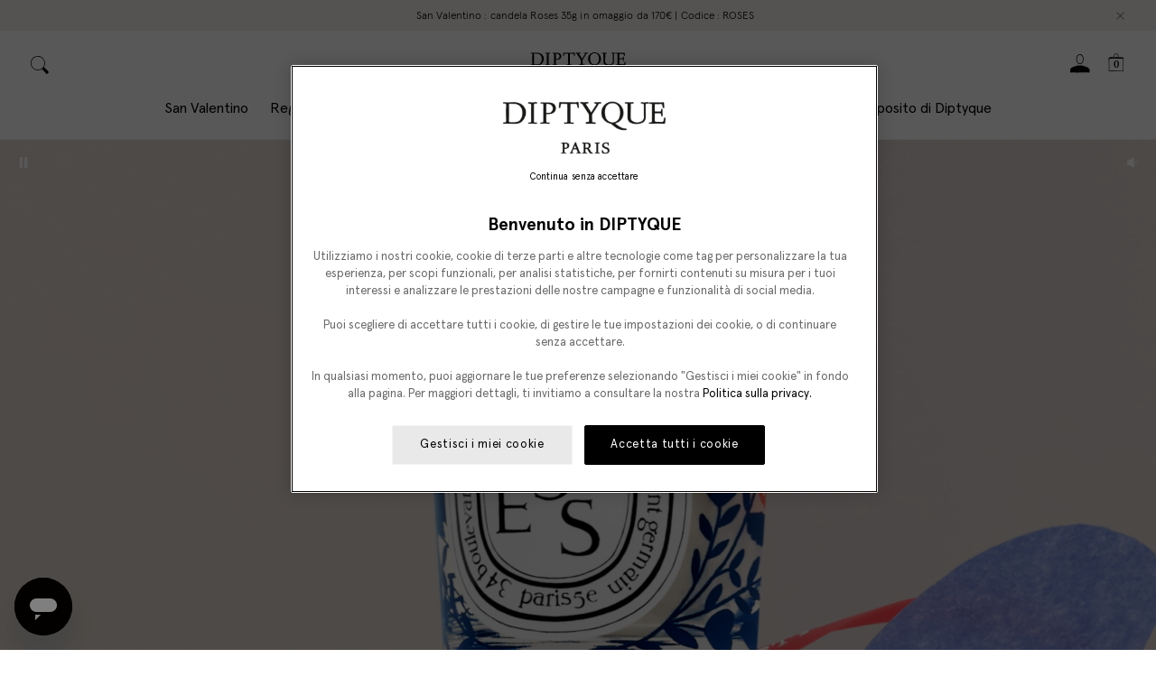

--- FILE ---
content_type: text/html; charset=utf-8
request_url: https://www.diptyqueparis.com/it_eu/
body_size: 115758
content:
<!doctype html>
<html data-n-head-ssr lang="en" data-n-head="%7B%22lang%22:%7B%22ssr%22:%22en%22%7D%7D">
  <head >
    <title>Diptyque</title><meta data-n-head="ssr" charset="utf8"><meta data-n-head="ssr" name="viewport" content="width=device-width, initial-scale=1, maximum-scale=5"><meta data-n-head="ssr" data-hid="description" name="description" content=""><meta data-n-head="ssr" data-hid="robots" name="robots" content="index, follow"><meta data-n-head="ssr" data-hid="og:title" name="og:title" content="Diptyque"><meta data-n-head="ssr" data-hid="apple-mobile-web-app-title" name="apple-mobile-web-app-title" content="Diptyque"><meta data-n-head="ssr" data-hid="og:site_name" name="og:site_name" content="Diptyque"><meta data-n-head="ssr" rel="icon" type="image/svg+xml" href="/favicon.svg"><meta data-n-head="ssr" rel="icon" type="image/png" sizes="32x32" href="/favicon-32x32.png"><meta data-n-head="ssr" rel="icon" type="image/x-icon" sizes="32x32" href="/favicon-32x32.ico"><meta data-n-head="ssr" name="google-site-verification" content=""><meta data-n-head="ssr" name="generator" content="Vue Storefront 2"><meta data-n-head="ssr" data-hid="charset" charset="utf-8"><meta data-n-head="ssr" data-hid="mobile-web-app-capable" name="mobile-web-app-capable" content="yes"><meta data-n-head="ssr" data-hid="theme-color" name="theme-color" content="#F8F8F8"><meta data-n-head="ssr" data-hid="og:type" name="og:type" property="og:type" content="website"><meta data-n-head="ssr" data-hid="og:description" name="og:description" property="og:description" content="Diptyque is a pioneering parfumerie Maison, a precursor of the art of living through the senses, where fragrance and art are integral to everything."><link data-n-head="ssr" rel="icon" type="image/svg+xml" href="/favicon.svg"><link data-n-head="ssr" rel="icon" type="image/png" sizes="32x32" href="/favicon-32x32.png"><link data-n-head="ssr" rel="icon" type="image/x-icon" sizes="32x32" href="/favicon-32x32.ico"><link data-n-head="ssr" rel="icon" type="image/png" sizes="64x64" href="/favicon-64x64.png"><link data-n-head="ssr" rel="icon" type="image/png" sizes="128x128" href="/favicon-128x128.png"><link data-n-head="ssr" rel="icon" type="image/png" sizes="180x180" href="/favicon-180x180.png"><link data-n-head="ssr" rel="apple-touch-icon" sizes="180x180" href="/favicon-180x180.png"><link data-n-head="ssr" link="dns-prefetch" href="https://try.abtasty.com"><link data-n-head="ssr" rel="preload" href="/criticalCSS/critical.css" as="style"><link data-n-head="ssr" rel="stylesheet" type="text/css" href="/criticalCSS/critical.css"><link data-n-head="ssr" rel="preconnect" href="https://images.ctfassets.net" crossorigin="true"><link data-n-head="ssr" data-hid="shortcut-icon" rel="shortcut icon" href="/_nuxt/icons/icon_64x64.d31b48.png"><link data-n-head="ssr" data-hid="apple-touch-icon" rel="apple-touch-icon" href="/_nuxt/icons/icon_512x512.d31b48.png" sizes="512x512"><link data-n-head="ssr" rel="manifest" href="/_nuxt/manifest.dd562469.json" data-hid="manifest"><link data-n-head="ssr" rel="preload" as="font" type="font/woff2" crossOrigin="anonymous" href="/_nuxt/fonts/ApercuPro-Regular.2a38115.woff2"><link data-n-head="ssr" rel="preload" as="font" type="font/woff2" crossOrigin="anonymous" href="/_nuxt/fonts/DiptyqueSaintGermain-Regular.5558384.woff2"><link data-n-head="ssr" rel="dns-prefetch" href="https://K7R9CFQSJ4-dsn.algolia.net" crossorigin="true"><link data-n-head="ssr" rel="alternate" data-hid="hl-it-IT" hreflang="it-IT" href="https://www.diptyqueparis.com/it_eu/" type="text/html"><link data-n-head="ssr" rel="alternate" data-hid="hl-en-US" hreflang="en-US" href="https://www.diptyqueparis.com/en_us/" type="text/html"><link data-n-head="ssr" rel="alternate" data-hid="hl-en-GB" hreflang="en-GB" href="https://www.diptyqueparis.com/en_uk/" type="text/html"><link data-n-head="ssr" rel="alternate" data-hid="hl-fr-FR" hreflang="fr-FR" href="https://www.diptyqueparis.com/fr_fr/" type="text/html"><link data-n-head="ssr" rel="alternate" data-hid="hl-fr-BE" hreflang="fr-BE" href="https://www.diptyqueparis.com/fr_eu/" type="text/html"><link data-n-head="ssr" rel="alternate" data-hid="hl-de-DE" hreflang="de-DE" href="https://www.diptyqueparis.com/de_eu/" type="text/html"><link data-n-head="ssr" rel="alternate" data-hid="hl-es-ES" hreflang="es-ES" href="https://www.diptyqueparis.com/es_eu/" type="text/html"><link data-n-head="ssr" rel="alternate" data-hid="hl-en-NL" hreflang="en-NL" href="https://www.diptyqueparis.com/en_eu/" type="text/html"><link data-n-head="ssr" rel="alternate" data-hid="hl-ja-JP" hreflang="ja-JP" href="https://www.diptyqueparis.com/ja_jp/" type="text/html"><link data-n-head="ssr" rel="alternate" data-hid="hl-fr-US" hreflang="fr-US" href="https://www.diptyqueparis.com/fr_us/" type="text/html"><link data-n-head="ssr" rel="alternate" data-hid="hl-zh-HK" hreflang="zh-HK" href="https://www.diptyqueparis.com/zh_hk/" type="text/html"><link data-n-head="ssr" rel="alternate" data-hid="hl-en-HK" hreflang="en-HK" href="https://www.diptyqueparis.com/en_hk/" type="text/html"><link data-n-head="ssr" rel="alternate" data-hid="hl-en-CA" hreflang="en-CA" href="https://www.diptyqueparis.com/en_us/" type="text/html"><script data-n-head="ssr" type="text/javascript" src="https://security-hub.vaimo.network/static/dbmv2/frontend_module.js" data-hid="security-hub" defer async></script><script data-n-head="ssr" type="text/javascript" data-hid="newrelic">  ;window.NREUM||(NREUM={});NREUM.init={distributed_tracing:{enabled:true},privacy:{cookies_enabled:true},ajax:{deny_list:["bam.nr-data.net"]}};

  ;NREUM.loader_config={accountID:"1883570",trustKey:"372289",agentID:"1103244838",licenseKey:"a691022ea5",applicationID:"1103244838"};
  ;NREUM.info={beacon:"bam.nr-data.net",errorBeacon:"bam.nr-data.net",licenseKey:"a691022ea5",applicationID:"1103244838",sa:1};
  ;(()=>{var e,t,r={9071:(e,t,r)=>{"use strict";r.d(t,{I:()=>n});var n=0,i=navigator.userAgent.match(/Firefox[\/\s](\d+\.\d+)/);i&&(n=+i[1])},8768:(e,t,r)=>{"use strict";r.d(t,{T:()=>n,p:()=>i});const n=/(iPad|iPhone|iPod)/g.test(navigator.userAgent),i=n&&Boolean("undefined"==typeof SharedWorker)},2919:(e,t,r)=>{"use strict";r.d(t,{P_:()=>g,Mt:()=>v,C5:()=>c,DL:()=>y,OP:()=>R,lF:()=>P,Yu:()=>E,Dg:()=>p,CX:()=>u,GE:()=>w,sU:()=>C});var n={};r.r(n),r.d(n,{agent:()=>A,match:()=>N,version:()=>x});var i=r(6797),o=r(4286);const a={beacon:i.ce.beacon,errorBeacon:i.ce.errorBeacon,licenseKey:void 0,applicationID:void 0,sa:void 0,queueTime:void 0,applicationTime:void 0,ttGuid:void 0,user:void 0,account:void 0,product:void 0,extra:void 0,jsAttributes:{},userAttributes:void 0,atts:void 0,transactionName:void 0,tNamePlain:void 0},s={};function c(e){if(!e)throw new Error("All info objects require an agent identifier!");if(!s[e])throw new Error("Info for ".concat(e," was never set"));return s[e]}function u(e,t){if(!e)throw new Error("All info objects require an agent identifier!");s[e]=new o.I(t,a),(0,i.Qy)(e,s[e],"info")}var d=r(2797),f=r(2374);const l={allow_bfcache:!0,privacy:{cookies_enabled:!0},ajax:{deny_list:void 0,enabled:!0,harvestTimeSeconds:10},distributed_tracing:{enabled:void 0,exclude_newrelic_header:void 0,cors_use_newrelic_header:void 0,cors_use_tracecontext_headers:void 0,allowed_origins:void 0},session:{domain:void 0,expiresMs:d.oD,inactiveMs:d.Hb},ssl:void 0,obfuscate:void 0,jserrors:{enabled:!0,harvestTimeSeconds:10},metrics:{enabled:!0},page_action:{enabled:!0,harvestTimeSeconds:30},page_view_event:{enabled:!0},page_view_timing:{enabled:!0,harvestTimeSeconds:30,long_task:!1},session_trace:{enabled:!0,harvestTimeSeconds:10},spa:{enabled:!0,harvestTimeSeconds:10}},h={};function g(e){if(!e)throw new Error("All configuration objects require an agent identifier!");if(!h[e])throw new Error("Configuration for ".concat(e," was never set"));return h[e]}function p(e,t){if(!e)throw new Error("All configuration objects require an agent identifier!");h[e]=new o.I(t,l),(0,i.Qy)(e,h[e],"config")}function v(e,t){if(!e)throw new Error("All configuration objects require an agent identifier!");var r=g(e);if(r){for(var n=t.split("."),i=0;i<n.length-1;i++)if("object"!=typeof(r=r[n[i]]))return;r=r[n[n.length-1]]}return r}const m={accountID:void 0,trustKey:void 0,agentID:void 0,licenseKey:void 0,applicationID:void 0,xpid:void 0},b={};function y(e){if(!e)throw new Error("All loader-config objects require an agent identifier!");if(!b[e])throw new Error("LoaderConfig for ".concat(e," was never set"));return b[e]}function w(e,t){if(!e)throw new Error("All loader-config objects require an agent identifier!");b[e]=new o.I(t,m),(0,i.Qy)(e,b[e],"loader_config")}const E=(0,i.mF)().o;var A=null,x=null;const T=/Version\/(\S+)\s+Safari/;if(navigator.userAgent){var _=navigator.userAgent,D=_.match(T);D&&-1===_.indexOf("Chrome")&&-1===_.indexOf("Chromium")&&(A="Safari",x=D[1])}function N(e,t){if(!A)return!1;if(e!==A)return!1;if(!t)return!0;if(!x)return!1;for(var r=x.split("."),n=t.split("."),i=0;i<n.length;i++)if(n[i]!==r[i])return!1;return!0}var S=r(1651);const O={buildEnv:S.Re,bytesSent:{},queryBytesSent:{},customTransaction:void 0,disabled:!1,distMethod:S.gF,isolatedBacklog:!1,loaderType:void 0,maxBytes:3e4,offset:Math.floor(f._A?.performance?.timeOrigin||f._A?.performance?.timing?.navigationStart||Date.now()),onerror:void 0,origin:""+f._A.location,ptid:void 0,releaseIds:{},session:void 0,xhrWrappable:"function"==typeof f._A.XMLHttpRequest?.prototype?.addEventListener,userAgent:n,version:S.q4},j={};function R(e){if(!e)throw new Error("All runtime objects require an agent identifier!");if(!j[e])throw new Error("Runtime for ".concat(e," was never set"));return j[e]}function C(e,t){if(!e)throw new Error("All runtime objects require an agent identifier!");j[e]=new o.I(t,O),(0,i.Qy)(e,j[e],"runtime")}function P(e){return function(e){try{const t=c(e);return!!t.licenseKey&&!!t.errorBeacon&&!!t.applicationID}catch(e){return!1}}(e)}},4286:(e,t,r)=>{"use strict";r.d(t,{I:()=>o});var n=r(909),i=r(8610);class o{constructor(e,t){Object.assign(this,function(e,t){const r={};try{return e&&"object"==typeof e?t&&"object"==typeof t?(Object.assign(r,t),Object.entries(e).forEach((e=>{let[o,a]=e;if(!Object.keys(t).includes(o))return;const s=(0,n.q)(o);s.length&&a&&"object"==typeof a&&s.forEach((e=>{e in a&&((0,i.Z)('"'.concat(e,'" is a protected attribute and can not be changed in feature ').concat(o,".  It will have no effect.")),delete a[e])})),r[o]=a})),r):(0,i.Z)("Setting a Configurable requires a model to set its initial properties"):(0,i.Z)("New setting a Configurable requires an object as input")}catch(e){(0,i.Z)("An error occured while setting a Configurable",e)}}(e,t))}}},1651:(e,t,r)=>{"use strict";r.d(t,{Re:()=>i,gF:()=>o,q4:()=>n});const n="1.232.0",i="PROD",o="CDN"},9557:(e,t,r)=>{"use strict";r.d(t,{w:()=>o});var n=r(8610);const i={agentIdentifier:"",ee:void 0};class o{constructor(e){try{if("object"!=typeof e)return(0,n.Z)("shared context requires an object as input");this.sharedContext={},Object.assign(this.sharedContext,i),Object.entries(e).forEach((e=>{let[t,r]=e;Object.keys(i).includes(t)&&(this.sharedContext[t]=r)}))}catch(e){(0,n.Z)("An error occured while setting SharedContext",e)}}}},4329:(e,t,r)=>{"use strict";r.d(t,{L:()=>d,R:()=>c});var n=r(3752),i=r(7022),o=r(4045),a=r(2325);const s={};function c(e,t){const r={staged:!1,priority:a.p[t]||0};u(e),s[e].get(t)||s[e].set(t,r)}function u(e){e&&(s[e]||(s[e]=new Map))}function d(){let e=arguments.length>0&&void 0!==arguments[0]?arguments[0]:"",t=arguments.length>1&&void 0!==arguments[1]?arguments[1]:"feature";if(u(e),!e||!s[e].get(t))return a(t);s[e].get(t).staged=!0;const r=Array.from(s[e]);function a(t){const r=e?n.ee.get(e):n.ee,a=o.X.handlers;if(r.backlog&&a){var s=r.backlog[t],c=a[t];if(c){for(var u=0;s&&u<s.length;++u)f(s[u],c);(0,i.D)(c,(function(e,t){(0,i.D)(t,(function(t,r){r[0].on(e,r[1])}))}))}delete a[t],r.backlog[t]=null,r.emit("drain-"+t,[])}}r.every((e=>{let[t,r]=e;return r.staged}))&&(r.sort(((e,t)=>e[1].priority-t[1].priority)),r.forEach((e=>{let[t]=e;a(t)})))}function f(e,t){var r=e[1];(0,i.D)(t[r],(function(t,r){var n=e[0];if(r[0]===n){var i=r[1],o=e[3],a=e[2];i.apply(o,a)}}))}},3752:(e,t,r)=>{"use strict";r.d(t,{c:()=>f,ee:()=>u});var n=r(6797),i=r(3916),o=r(7022),a=r(2919),s="nr@context";let c=(0,n.fP)();var u;function d(){}function f(e){return(0,i.X)(e,s,l)}function l(){return new d}function h(){u.aborted=!0,u.backlog={}}c.ee?u=c.ee:(u=function e(t,r){var n={},c={},f={},g=!1;try{g=16===r.length&&(0,a.OP)(r).isolatedBacklog}catch(e){}var p={on:b,addEventListener:b,removeEventListener:y,emit:m,get:E,listeners:w,context:v,buffer:A,abort:h,aborted:!1,isBuffering:x,debugId:r,backlog:g?{}:t&&"object"==typeof t.backlog?t.backlog:{}};return p;function v(e){return e&&e instanceof d?e:e?(0,i.X)(e,s,l):l()}function m(e,r,n,i,o){if(!1!==o&&(o=!0),!u.aborted||i){t&&o&&t.emit(e,r,n);for(var a=v(n),s=w(e),d=s.length,f=0;f<d;f++)s[f].apply(a,r);var l=T()[c[e]];return l&&l.push([p,e,r,a]),a}}function b(e,t){n[e]=w(e).concat(t)}function y(e,t){var r=n[e];if(r)for(var i=0;i<r.length;i++)r[i]===t&&r.splice(i,1)}function w(e){return n[e]||[]}function E(t){return f[t]=f[t]||e(p,t)}function A(e,t){var r=T();p.aborted||(0,o.D)(e,(function(e,n){t=t||"feature",c[n]=t,t in r||(r[t]=[])}))}function x(e){return!!T()[c[e]]}function T(){return p.backlog}}(void 0,"globalEE"),c.ee=u)},9252:(e,t,r)=>{"use strict";r.d(t,{E:()=>n,p:()=>i});var n=r(3752).ee.get("handle");function i(e,t,r,i,o){o?(o.buffer([e],i),o.emit(e,t,r)):(n.buffer([e],i),n.emit(e,t,r))}},4045:(e,t,r)=>{"use strict";r.d(t,{X:()=>o});var n=r(9252);o.on=a;var i=o.handlers={};function o(e,t,r,o){a(o||n.E,i,e,t,r)}function a(e,t,r,i,o){o||(o="feature"),e||(e=n.E);var a=t[o]=t[o]||{};(a[r]=a[r]||[]).push([e,i])}},8544:(e,t,r)=>{"use strict";r.d(t,{bP:()=>s,iz:()=>c,m$:()=>a});var n=r(2374);let i=!1,o=!1;try{const e={get passive(){return i=!0,!1},get signal(){return o=!0,!1}};n._A.addEventListener("test",null,e),n._A.removeEventListener("test",null,e)}catch(e){}function a(e,t){return i||o?{capture:!!e,passive:i,signal:t}:!!e}function s(e,t){let r=arguments.length>2&&void 0!==arguments[2]&&arguments[2],n=arguments.length>3?arguments[3]:void 0;window.addEventListener(e,t,a(r,n))}function c(e,t){let r=arguments.length>2&&void 0!==arguments[2]&&arguments[2],n=arguments.length>3?arguments[3]:void 0;document.addEventListener(e,t,a(r,n))}},5526:(e,t,r)=>{"use strict";r.d(t,{Ht:()=>u,M:()=>c,Rl:()=>a,ky:()=>s});var n=r(2374);const i="xxxxxxxx-xxxx-4xxx-yxxx-xxxxxxxxxxxx";function o(e,t){return e?15&e[t]:16*Math.random()|0}function a(){const e=n._A?.crypto||n._A?.msCrypto;let t,r=0;return e&&e.getRandomValues&&(t=e.getRandomValues(new Uint8Array(31))),i.split("").map((e=>"x"===e?o(t,++r).toString(16):"y"===e?(3&o()|8).toString(16):e)).join("")}function s(e){const t=n._A?.crypto||n._A?.msCrypto;let r,i=0;t&&t.getRandomValues&&(r=t.getRandomValues(new Uint8Array(31)));const a=[];for(var s=0;s<e;s++)a.push(o(r,++i).toString(16));return a.join("")}function c(){return s(16)}function u(){return s(32)}},2797:(e,t,r)=>{"use strict";r.d(t,{Bq:()=>n,Hb:()=>o,oD:()=>i});const n="NRBA",i=144e5,o=18e5},2053:(e,t,r)=>{"use strict";function n(){return Math.round(performance.now())}r.d(t,{z:()=>n})},6368:(e,t,r)=>{"use strict";r.d(t,{e:()=>o});var n=r(2374),i={};function o(e){if(e in i)return i[e];if(0===(e||"").indexOf("data:"))return{protocol:"data"};let t;var r=n._A?.location,o={};if(n.il)t=document.createElement("a"),t.href=e;else try{t=new URL(e,r.href)}catch(e){return o}o.port=t.port;var a=t.href.split("://");!o.port&&a[1]&&(o.port=a[1].split("/")[0].split("@").pop().split(":")[1]),o.port&&"0"!==o.port||(o.port="https"===a[0]?"443":"80"),o.hostname=t.hostname||r.hostname,o.pathname=t.pathname,o.protocol=a[0],"/"!==o.pathname.charAt(0)&&(o.pathname="/"+o.pathname);var s=!t.protocol||":"===t.protocol||t.protocol===r.protocol,c=t.hostname===r.hostname&&t.port===r.port;return o.sameOrigin=s&&(!t.hostname||c),"/"===o.pathname&&(i[e]=o),o}},8610:(e,t,r)=>{"use strict";function n(e,t){"function"==typeof console.warn&&(console.warn("New Relic: ".concat(e)),t&&console.warn(t))}r.d(t,{Z:()=>n})},3916:(e,t,r)=>{"use strict";r.d(t,{X:()=>i});var n=Object.prototype.hasOwnProperty;function i(e,t,r){if(n.call(e,t))return e[t];var i=r();if(Object.defineProperty&&Object.keys)try{return Object.defineProperty(e,t,{value:i,writable:!0,enumerable:!1}),i}catch(e){}return e[t]=i,i}},2374:(e,t,r)=>{"use strict";r.d(t,{_A:()=>o,il:()=>n,v6:()=>i});const n=Boolean("undefined"!=typeof window&&window.document),i=Boolean("undefined"!=typeof WorkerGlobalScope&&self.navigator instanceof WorkerNavigator);let o=(()=>{if(n)return window;if(i){if("undefined"!=typeof globalThis&&globalThis instanceof WorkerGlobalScope)return globalThis;if(self instanceof WorkerGlobalScope)return self}throw new Error('New Relic browser agent shutting down due to error: Unable to locate global scope. This is possibly due to code redefining browser global variables like "self" and "window".')})()},7022:(e,t,r)=>{"use strict";r.d(t,{D:()=>n});const n=(e,t)=>Object.entries(e||{}).map((e=>{let[r,n]=e;return t(r,n)}))},2438:(e,t,r)=>{"use strict";r.d(t,{P:()=>o});var n=r(3752);const i=()=>{const e=new WeakSet;return(t,r)=>{if("object"==typeof r&&null!==r){if(e.has(r))return;e.add(r)}return r}};function o(e){try{return JSON.stringify(e,i())}catch(e){try{n.ee.emit("internal-error",[e])}catch(e){}}}},2650:(e,t,r)=>{"use strict";r.d(t,{K:()=>a,b:()=>o});var n=r(8544);function i(){return"undefined"==typeof document||"complete"===document.readyState}function o(e,t){if(i())return e();(0,n.bP)("load",e,t)}function a(e){if(i())return e();(0,n.iz)("DOMContentLoaded",e)}},6797:(e,t,r)=>{"use strict";r.d(t,{EZ:()=>u,Qy:()=>c,ce:()=>o,fP:()=>a,gG:()=>d,mF:()=>s});var n=r(2053),i=r(2374);const o={beacon:"bam.nr-data.net",errorBeacon:"bam.nr-data.net"};function a(){return i._A.NREUM||(i._A.NREUM={}),void 0===i._A.newrelic&&(i._A.newrelic=i._A.NREUM),i._A.NREUM}function s(){let e=a();return e.o||(e.o={ST:i._A.setTimeout,SI:i._A.setImmediate,CT:i._A.clearTimeout,XHR:i._A.XMLHttpRequest,REQ:i._A.Request,EV:i._A.Event,PR:i._A.Promise,MO:i._A.MutationObserver,FETCH:i._A.fetch}),e}function c(e,t,r){let i=a();const o=i.initializedAgents||{},s=o[e]||{};return Object.keys(s).length||(s.initializedAt={ms:(0,n.z)(),date:new Date}),i.initializedAgents={...o,[e]:{...s,[r]:t}},i}function u(e,t){a()[e]=t}function d(){return function(){let e=a();const t=e.info||{};e.info={beacon:o.beacon,errorBeacon:o.errorBeacon,...t}}(),function(){let e=a();const t=e.init||{};e.init={...t}}(),s(),function(){let e=a();const t=e.loader_config||{};e.loader_config={...t}}(),a()}},6998:(e,t,r)=>{"use strict";r.d(t,{N:()=>i});var n=r(8544);function i(e){let t=arguments.length>1&&void 0!==arguments[1]&&arguments[1],r=arguments.length>2?arguments[2]:void 0,i=arguments.length>3?arguments[3]:void 0;return void(0,n.iz)("visibilitychange",(function(){if(t)return void("hidden"==document.visibilityState&&e());e(document.visibilityState)}),r,i)}},6408:(e,t,r)=>{"use strict";r.d(t,{W:()=>i});var n=r(2374);function i(){return"function"==typeof n._A?.PerformanceObserver}},7264:(e,t,r)=>{"use strict";r.d(t,{em:()=>y,u5:()=>O,QU:()=>C,_L:()=>H,Gm:()=>B,Lg:()=>F,gy:()=>G,BV:()=>K,Kf:()=>re});var n=r(3752),i=r(8683),o=r.n(i);const a="nr@original";var s=Object.prototype.hasOwnProperty,c=!1;function u(e,t){return e||(e=n.ee),r.inPlace=function(e,t,n,i,o){n||(n="");var a,s,c,u="-"===n.charAt(0);for(c=0;c<t.length;c++)l(a=e[s=t[c]])||(e[s]=r(a,u?s+n:n,i,s,o))},r.flag=a,r;function r(t,r,n,s,c){return l(t)?t:(r||(r=""),nrWrapper[a]=t,f(t,nrWrapper,e),nrWrapper);function nrWrapper(){var a,u,f,l;try{u=this,a=o()(arguments),f="function"==typeof n?n(a,u):n||{}}catch(t){d([t,"",[a,u,s],f],e)}i(r+"start",[a,u,s],f,c);try{return l=t.apply(u,a)}catch(e){throw i(r+"err",[a,u,e],f,c),e}finally{i(r+"end",[a,u,l],f,c)}}}function i(r,n,i,o){if(!c||t){var a=c;c=!0;try{e.emit(r,n,i,t,o)}catch(t){d([t,r,n,i],e)}c=a}}}function d(e,t){t||(t=n.ee);try{t.emit("internal-error",e)}catch(e){}}function f(e,t,r){if(Object.defineProperty&&Object.keys)try{return Object.keys(e).forEach((function(r){Object.defineProperty(t,r,{get:function(){return e[r]},set:function(t){return e[r]=t,t}})})),t}catch(e){d([e],r)}for(var n in e)s.call(e,n)&&(t[n]=e[n]);return t}function l(e){return!(e&&e instanceof Function&&e.apply&&!e[a])}var h=r(3916),g=r(2374);const p={},v=XMLHttpRequest,m="addEventListener",b="removeEventListener";function y(e){var t=function(e){return(e||n.ee).get("events")}(e);if(p[t.debugId]++)return t;p[t.debugId]=1;var r=u(t,!0);function i(e){r.inPlace(e,[m,b],"-",o)}function o(e,t){return e[1]}return"getPrototypeOf"in Object&&(g.il&&w(document,i),w(g._A,i),w(v.prototype,i)),t.on(m+"-start",(function(e,t){var n=e[1];if(null!==n&&("function"==typeof n||"object"==typeof n)){var i=(0,h.X)(n,"nr@wrapped",(function(){var e={object:function(){if("function"!=typeof n.handleEvent)return;return n.handleEvent.apply(n,arguments)},function:n}[typeof n];return e?r(e,"fn-",null,e.name||"anonymous"):n}));this.wrapped=e[1]=i}})),t.on(b+"-start",(function(e){e[1]=this.wrapped||e[1]})),t}function w(e,t){let r=e;for(;"object"==typeof r&&!Object.prototype.hasOwnProperty.call(r,m);)r=Object.getPrototypeOf(r);for(var n=arguments.length,i=new Array(n>2?n-2:0),o=2;o<n;o++)i[o-2]=arguments[o];r&&t(r,...i)}var E="fetch-",A=E+"body-",x=["arrayBuffer","blob","json","text","formData"],T=g._A.Request,_=g._A.Response,D="prototype",N="nr@context";const S={};function O(e){const t=function(e){return(e||n.ee).get("fetch")}(e);if(!(T&&_&&g._A.fetch))return t;if(S[t.debugId]++)return t;function r(e,r,n){var i=e[r];"function"==typeof i&&(e[r]=function(){var e,r=o()(arguments),a={};t.emit(n+"before-start",[r],a),a[N]&&a[N].dt&&(e=a[N].dt);var s=i.apply(this,r);return t.emit(n+"start",[r,e],s),s.then((function(e){return t.emit(n+"end",[null,e],s),e}),(function(e){throw t.emit(n+"end",[e],s),e}))})}return S[t.debugId]=1,x.forEach((e=>{r(T[D],e,A),r(_[D],e,A)})),r(g._A,"fetch",E),t.on(E+"end",(function(e,r){var n=this;if(r){var i=r.headers.get("content-length");null!==i&&(n.rxSize=i),t.emit(E+"done",[null,r],n)}else t.emit(E+"done",[e],n)})),t}const j={},R=["pushState","replaceState"];function C(e){const t=function(e){return(e||n.ee).get("history")}(e);return!g.il||j[t.debugId]++||(j[t.debugId]=1,u(t).inPlace(window.history,R,"-")),t}var P=r(8544);const I={},k=["appendChild","insertBefore","replaceChild"];function H(e){const t=function(e){return(e||n.ee).get("jsonp")}(e);if(!g.il||I[t.debugId])return t;I[t.debugId]=!0;var r=u(t),i=/[?&](?:callback|cb)=([^&#]+)/,o=/(.*)\.([^.]+)/,a=/^(\w+)(\.|$)(.*)$/;function s(e,t){var r=e.match(a),n=r[1],i=r[3];return i?s(i,t[n]):t[n]}return r.inPlace(Node.prototype,k,"dom-"),t.on("dom-start",(function(e){!function(e){if(!e||"string"!=typeof e.nodeName||"script"!==e.nodeName.toLowerCase())return;if("function"!=typeof e.addEventListener)return;var n=(a=e.src,c=a.match(i),c?c[1]:null);var a,c;if(!n)return;var u=function(e){var t=e.match(o);if(t&&t.length>=3)return{key:t[2],parent:s(t[1],window)};return{key:e,parent:window}}(n);if("function"!=typeof u.parent[u.key])return;var d={};function f(){t.emit("jsonp-end",[],d),e.removeEventListener("load",f,(0,P.m$)(!1)),e.removeEventListener("error",l,(0,P.m$)(!1))}function l(){t.emit("jsonp-error",[],d),t.emit("jsonp-end",[],d),e.removeEventListener("load",f,(0,P.m$)(!1)),e.removeEventListener("error",l,(0,P.m$)(!1))}r.inPlace(u.parent,[u.key],"cb-",d),e.addEventListener("load",f,(0,P.m$)(!1)),e.addEventListener("error",l,(0,P.m$)(!1)),t.emit("new-jsonp",[e.src],d)}(e[0])})),t}var L=r(2919);const z={};function B(e){const t=function(e){return(e||n.ee).get("mutation")}(e);if(!g.il||z[t.debugId])return t;z[t.debugId]=!0;var r=u(t),i=L.Yu.MO;return i&&(window.MutationObserver=function(e){return this instanceof i?new i(r(e,"fn-")):i.apply(this,arguments)},MutationObserver.prototype=i.prototype),t}const M={};function F(e){const t=function(e){return(e||n.ee).get("promise")}(e);if(M[t.debugId])return t;M[t.debugId]=!0;var r=n.c,i=u(t),o=L.Yu.PR;return o&&function(){function e(r){var n=t.context(),a=i(r,"executor-",n,null,!1);const s=Reflect.construct(o,[a],e);return t.context(s).getCtx=function(){return n},s}g._A.Promise=e,Object.defineProperty(e,"name",{value:"Promise"}),e.toString=function(){return o.toString()},Object.setPrototypeOf(e,o),["all","race"].forEach((function(r){const n=o[r];e[r]=function(e){let i=!1;Array.from(e||[]).forEach((e=>{this.resolve(e).then(a("all"===r),a(!1))}));const o=n.apply(this,arguments);return o;function a(e){return function(){t.emit("propagate",[null,!i],o,!1,!1),i=i||!e}}}})),["resolve","reject"].forEach((function(r){const n=o[r];e[r]=function(e){const r=n.apply(this,arguments);return e!==r&&t.emit("propagate",[e,!0],r,!1,!1),r}})),e.prototype=o.prototype;const n=o.prototype.then;o.prototype.then=function(){var e=this,o=r(e);o.promise=e;for(var a=arguments.length,s=new Array(a),c=0;c<a;c++)s[c]=arguments[c];s[0]=i(s[0],"cb-",o,null,!1),s[1]=i(s[1],"cb-",o,null,!1);const u=n.apply(this,s);return o.nextPromise=u,t.emit("propagate",[e,!0],u,!1,!1),u},o.prototype.then[a]=n,t.on("executor-start",(function(e){e[0]=i(e[0],"resolve-",this,null,!1),e[1]=i(e[1],"resolve-",this,null,!1)})),t.on("executor-err",(function(e,t,r){e[1](r)})),t.on("cb-end",(function(e,r,n){t.emit("propagate",[n,!0],this.nextPromise,!1,!1)})),t.on("propagate",(function(e,r,n){this.getCtx&&!r||(this.getCtx=function(){if(e instanceof Promise)var r=t.context(e);return r&&r.getCtx?r.getCtx():this})}))}(),t}const U={},q="requestAnimationFrame";function G(e){const t=function(e){return(e||n.ee).get("raf")}(e);if(!g.il||U[t.debugId]++)return t;U[t.debugId]=1;var r=u(t);return r.inPlace(window,[q],"raf-"),t.on("raf-start",(function(e){e[0]=r(e[0],"fn-")})),t}const V={},W="setTimeout",X="setInterval",Z="clearTimeout",$="-start",Y="-",Q=[W,"setImmediate",X,Z,"clearImmediate"];function K(e){const t=function(e){return(e||n.ee).get("timer")}(e);if(V[t.debugId]++)return t;V[t.debugId]=1;var r=u(t);return r.inPlace(g._A,Q.slice(0,2),W+Y),r.inPlace(g._A,Q.slice(2,3),X+Y),r.inPlace(g._A,Q.slice(3),Z+Y),t.on(X+$,(function(e,t,n){e[0]=r(e[0],"fn-",null,n)})),t.on(W+$,(function(e,t,n){this.method=n,this.timerDuration=isNaN(e[1])?0:+e[1],e[0]=r(e[0],"fn-",this,n)})),t}var J=r(8610);const ee={},te=["open","send"];function re(e){var t=e||n.ee;const r=function(e){return(e||n.ee).get("xhr")}(t);if(ee[r.debugId]++)return r;ee[r.debugId]=1,y(t);var i=u(r),o=L.Yu.XHR,a=L.Yu.MO,s=L.Yu.PR,c=L.Yu.SI,d="readystatechange",f=["onload","onerror","onabort","onloadstart","onloadend","onprogress","ontimeout"],l=[],h=g._A.XMLHttpRequest.listeners,p=g._A.XMLHttpRequest=function(e){var t=new o(e);function n(){try{r.emit("new-xhr",[t],t),t.addEventListener(d,m,(0,P.m$)(!1))}catch(e){(0,J.Z)("An error occured while intercepting XHR",e);try{r.emit("internal-error",[e])}catch(e){}}}return this.listeners=h?[...h,n]:[n],this.listeners.forEach((e=>e())),t};function v(e,t){i.inPlace(t,["onreadystatechange"],"fn-",x)}function m(){var e=this,t=r.context(e);e.readyState>3&&!t.resolved&&(t.resolved=!0,r.emit("xhr-resolved",[],e)),i.inPlace(e,f,"fn-",x)}if(function(e,t){for(var r in e)t[r]=e[r]}(o,p),p.prototype=o.prototype,i.inPlace(p.prototype,te,"-xhr-",x),r.on("send-xhr-start",(function(e,t){v(e,t),function(e){l.push(e),a&&(b?b.then(A):c?c(A):(w=-w,E.data=w))}(t)})),r.on("open-xhr-start",v),a){var b=s&&s.resolve();if(!c&&!s){var w=1,E=document.createTextNode(w);new a(A).observe(E,{characterData:!0})}}else t.on("fn-end",(function(e){e[0]&&e[0].type===d||A()}));function A(){for(var e=0;e<l.length;e++)v(0,l[e]);l.length&&(l=[])}function x(e,t){return t}return r}},8675:(e,t,r)=>{"use strict";r.d(t,{t:()=>n});const n=r(2325).D.ajax},8322:(e,t,r)=>{"use strict";r.d(t,{A:()=>i,t:()=>n});const n=r(2325).D.jserrors,i="nr@seenError"},6034:(e,t,r)=>{"use strict";r.d(t,{gF:()=>o,mY:()=>i,t9:()=>n,vz:()=>s,xS:()=>a});const n=r(2325).D.metrics,i="sm",o="cm",a="storeSupportabilityMetrics",s="storeEventMetrics"},6486:(e,t,r)=>{"use strict";r.d(t,{t:()=>n});const n=r(2325).D.pageAction},2484:(e,t,r)=>{"use strict";r.d(t,{Dz:()=>i,OJ:()=>a,qw:()=>o,t9:()=>n});const n=r(2325).D.pageViewEvent,i="firstbyte",o="domcontent",a="windowload"},6382:(e,t,r)=>{"use strict";r.d(t,{t:()=>n});const n=r(2325).D.pageViewTiming},2628:(e,t,r)=>{"use strict";r.d(t,{ADD_EVENT_LISTENER:()=>p,BST_RESOURCE:()=>a,BST_TIMER:()=>l,END:()=>u,FEATURE_NAME:()=>i,FN_END:()=>f,FN_START:()=>d,ORIG_EVENT:()=>g,PUSH_STATE:()=>h,RESOURCE:()=>s,RESOURCE_TIMING_BUFFER_FULL:()=>o,START:()=>c});var n=r(2919);const i=r(2325).D.sessionTrace,o="resourcetimingbufferfull",a="bstResource",s="resource",c="-start",u="-end",d="fn"+c,f="fn"+u,l="bstTimer",h="pushState",g=n.Yu.EV,p="addEventListener"},755:(e,t,r)=>{"use strict";r.d(t,{BODY:()=>A,CB_END:()=>x,CB_START:()=>u,END:()=>E,FEATURE_NAME:()=>i,FETCH:()=>_,FETCH_BODY:()=>m,FETCH_DONE:()=>v,FETCH_START:()=>p,FN_END:()=>c,FN_START:()=>s,INTERACTION:()=>l,INTERACTION_API:()=>d,INTERACTION_EVENTS:()=>o,JSONP_END:()=>b,JSONP_NODE:()=>g,JS_TIME:()=>T,MAX_TIMER_BUDGET:()=>a,REMAINING:()=>f,SPA_NODE:()=>h,START:()=>w,originalSetTimeout:()=>y});var n=r(2919);r(2374);const i=r(2325).D.spa,o=["click","submit","keypress","keydown","keyup","change"],a=999,s="fn-start",c="fn-end",u="cb-start",d="api-ixn-",f="remaining",l="interaction",h="spaNode",g="jsonpNode",p="fetch-start",v="fetch-done",m="fetch-body-",b="jsonp-end",y=n.Yu.ST,w="-start",E="-end",A="-body",x="cb"+E,T="jsTime",_="fetch"},1509:(e,t,r)=>{"use strict";r.d(t,{W:()=>s});var n=r(2919),i=r(3752),o=r(2384),a=r(6797);class s{constructor(e,t,r){this.agentIdentifier=e,this.aggregator=t,this.ee=i.ee.get(e,(0,n.OP)(this.agentIdentifier).isolatedBacklog),this.featureName=r,this.blocked=!1,this.checkConfiguration()}checkConfiguration(){if(!(0,n.lF)(this.agentIdentifier)){let e={...(0,a.gG)().info?.jsAttributes};try{e={...e,...(0,n.C5)(this.agentIdentifier)?.jsAttributes}}catch(e){}(0,o.j)(this.agentIdentifier,{...(0,a.gG)(),info:{...(0,a.gG)().info,jsAttributes:e}})}}}},2384:(e,t,r)=>{"use strict";r.d(t,{j:()=>b});var n=r(2325),i=r(2919),o=r(9252),a=r(3752),s=r(2053),c=r(4329),u=r(2650),d=r(2374),f=r(8610),l=r(6034),h=r(6797);function g(){const e=(0,h.gG)();["setErrorHandler","finished","addToTrace","inlineHit","addRelease","addPageAction","setCurrentRouteName","setPageViewName","setCustomAttribute","interaction","noticeError","setUserId"].forEach((t=>{e[t]=function(){for(var r=arguments.length,n=new Array(r),i=0;i<r;i++)n[i]=arguments[i];return function(t){for(var r=arguments.length,n=new Array(r>1?r-1:0),i=1;i<r;i++)n[i-1]=arguments[i];let o=[];return Object.values(e.initializedAgents).forEach((e=>{e.exposed&&e.api[t]&&o.push(e.api[t](...n))})),o.length>1?o:o[0]}(t,...n)}}))}var p=r(7022);const v={stn:[n.D.sessionTrace],err:[n.D.jserrors,n.D.metrics],ins:[n.D.pageAction],spa:[n.D.spa]};const m={};function b(e){let t=arguments.length>1&&void 0!==arguments[1]?arguments[1]:{},b=arguments.length>2?arguments[2]:void 0,y=arguments.length>3?arguments[3]:void 0,{init:w,info:E,loader_config:A,runtime:x={loaderType:b},exposed:T=!0}=t;const _=(0,h.gG)();E||(w=_.init,E=_.info,A=_.loader_config),E.jsAttributes??={},d.v6&&(E.jsAttributes.isWorker=!0),(0,i.CX)(e,E),(0,i.Dg)(e,w||{}),(0,i.GE)(e,A||{}),(0,i.sU)(e,x),g();const D=function(e,t){t||(0,c.R)(e,"api");const h={};var g=a.ee.get(e),p=g.get("tracer"),v="api-",m=v+"ixn-";function b(t,r,n,o){const a=(0,i.C5)(e);return null===r?delete a.jsAttributes[t]:(0,i.CX)(e,{...a,jsAttributes:{...a.jsAttributes,[t]:r}}),E(v,n,!0,o||null===r?"session":void 0)(t,r)}function y(){}["setErrorHandler","finished","addToTrace","inlineHit","addRelease"].forEach((e=>h[e]=E(v,e,!0,"api"))),h.addPageAction=E(v,"addPageAction",!0,n.D.pageAction),h.setCurrentRouteName=E(v,"routeName",!0,n.D.spa),h.setPageViewName=function(t,r){if("string"==typeof t)return"/"!==t.charAt(0)&&(t="/"+t),(0,i.OP)(e).customTransaction=(r||"http://custom.transaction")+t,E(v,"setPageViewName",!0)()},h.setCustomAttribute=function(e,t){let r=arguments.length>2&&void 0!==arguments[2]&&arguments[2];if("string"==typeof e){if(["string","number"].includes(typeof t)||null===t)return b(e,t,"setCustomAttribute",r);(0,f.Z)("Failed to execute setCustomAttribute.\nNon-null value must be a string or number type, but a type of <".concat(typeof t,"> was provided."))}else(0,f.Z)("Failed to execute setCustomAttribute.\nName must be a string type, but a type of <".concat(typeof e,"> was provided."))},h.setUserId=function(e){if("string"==typeof e||null===e)return b("enduser.id",e,"setUserId",!0);(0,f.Z)("Failed to execute setUserId.\nNon-null value must be a string type, but a type of <".concat(typeof e,"> was provided."))},h.interaction=function(){return(new y).get()};var w=y.prototype={createTracer:function(e,t){var r={},i=this,a="function"==typeof t;return(0,o.p)(m+"tracer",[(0,s.z)(),e,r],i,n.D.spa,g),function(){if(p.emit((a?"":"no-")+"fn-start",[(0,s.z)(),i,a],r),a)try{return t.apply(this,arguments)}catch(e){throw p.emit("fn-err",[arguments,this,"string"==typeof e?new Error(e):e],r),e}finally{p.emit("fn-end",[(0,s.z)()],r)}}}};function E(e,t,r,i){return function(){return(0,o.p)(l.xS,["API/"+t+"/called"],void 0,n.D.metrics,g),i&&(0,o.p)(e+t,[(0,s.z)(),...arguments],r?null:this,i,g),r?void 0:this}}function A(){r.e(439).then(r.bind(r,5692)).then((t=>{let{setAPI:r}=t;r(e),(0,c.L)(e,"api")})).catch((()=>(0,f.Z)("Downloading runtime APIs failed...")))}return["actionText","setName","setAttribute","save","ignore","onEnd","getContext","end","get"].forEach((e=>{w[e]=E(m,e,void 0,n.D.spa)})),h.noticeError=function(e,t){"string"==typeof e&&(e=new Error(e)),(0,o.p)(l.xS,["API/noticeError/called"],void 0,n.D.metrics,g),(0,o.p)("err",[e,(0,s.z)(),!1,t],void 0,n.D.jserrors,g)},d.v6?A():(0,u.b)((()=>A()),!0),h}(e,y);return(0,h.Qy)(e,D,"api"),(0,h.Qy)(e,T,"exposed"),(0,h.EZ)("activatedFeatures",m),(0,h.EZ)("setToken",(t=>function(e,t){var r=a.ee.get(t);e&&"object"==typeof e&&((0,p.D)(e,(function(e,t){if(!t)return(v[e]||[]).forEach((t=>{(0,o.p)("block-"+e,[],void 0,t,r)}));m[e]||((0,o.p)("feat-"+e,[],void 0,v[e],r),m[e]=!0)})),(0,c.L)(t,n.D.pageViewEvent))}(t,e))),D}},909:(e,t,r)=>{"use strict";r.d(t,{Z:()=>i,q:()=>o});var n=r(2325);function i(e){switch(e){case n.D.ajax:return[n.D.jserrors];case n.D.sessionTrace:return[n.D.ajax,n.D.pageViewEvent];case n.D.pageViewTiming:return[n.D.pageViewEvent];default:return[]}}function o(e){return e===n.D.jserrors?[]:["auto"]}},2325:(e,t,r)=>{"use strict";r.d(t,{D:()=>n,p:()=>i});const n={ajax:"ajax",jserrors:"jserrors",metrics:"metrics",pageAction:"page_action",pageViewEvent:"page_view_event",pageViewTiming:"page_view_timing",sessionTrace:"session_trace",spa:"spa"},i={[n.pageViewEvent]:1,[n.pageViewTiming]:2,[n.metrics]:3,[n.jserrors]:4,[n.ajax]:5,[n.sessionTrace]:6,[n.pageAction]:7,[n.spa]:8}},8683:e=>{e.exports=function(e,t,r){t||(t=0),void 0===r&&(r=e?e.length:0);for(var n=-1,i=r-t||0,o=Array(i<0?0:i);++n<i;)o[n]=e[t+n];return o}}},n={};function i(e){var t=n[e];if(void 0!==t)return t.exports;var o=n[e]={exports:{}};return r[e](o,o.exports,i),o.exports}i.m=r,i.n=e=>{var t=e&&e.__esModule?()=>e.default:()=>e;return i.d(t,{a:t}),t},i.d=(e,t)=>{for(var r in t)i.o(t,r)&&!i.o(e,r)&&Object.defineProperty(e,r,{enumerable:!0,get:t[r]})},i.f={},i.e=e=>Promise.all(Object.keys(i.f).reduce(((t,r)=>(i.f[r](e,t),t)),[])),i.u=e=>(({78:"page_action-aggregate",147:"metrics-aggregate",193:"session_trace-aggregate",242:"session-manager",317:"jserrors-aggregate",348:"page_view_timing-aggregate",439:"async-api",729:"lazy-loader",786:"page_view_event-aggregate",873:"spa-aggregate",898:"ajax-aggregate"}[e]||e)+"."+{78:"64dc4751",147:"c2ad263a",193:"c0ef217a",242:"2a8d47d1",317:"017d6ea4",348:"ddd91465",439:"ad3273bd",729:"c8cd494b",786:"5a238c1f",873:"342172b1",875:"2c240adb",898:"666f66ea"}[e]+"-1.232.0.min.js"),i.o=(e,t)=>Object.prototype.hasOwnProperty.call(e,t),e={},t="NRBA:",i.l=(r,n,o,a)=>{if(e[r])e[r].push(n);else{var s,c;if(void 0!==o)for(var u=document.getElementsByTagName("script"),d=0;d<u.length;d++){var f=u[d];if(f.getAttribute("src")==r||f.getAttribute("data-webpack")==t+o){s=f;break}}s||(c=!0,(s=document.createElement("script")).charset="utf-8",s.timeout=120,i.nc&&s.setAttribute("nonce",i.nc),s.setAttribute("data-webpack",t+o),s.src=r),e[r]=[n];var l=(t,n)=>{s.onerror=s.onload=null,clearTimeout(h);var i=e[r];if(delete e[r],s.parentNode&&s.parentNode.removeChild(s),i&&i.forEach((e=>e(n))),t)return t(n)},h=setTimeout(l.bind(null,void 0,{type:"timeout",target:s}),12e4);s.onerror=l.bind(null,s.onerror),s.onload=l.bind(null,s.onload),c&&document.head.appendChild(s)}},i.r=e=>{"undefined"!=typeof Symbol&&Symbol.toStringTag&&Object.defineProperty(e,Symbol.toStringTag,{value:"Module"}),Object.defineProperty(e,"__esModule",{value:!0})},i.j=797,i.p="https://js-agent.newrelic.com/",(()=>{var e={797:0,201:0};i.f.j=(t,r)=>{var n=i.o(e,t)?e[t]:void 0;if(0!==n)if(n)r.push(n[2]);else{var o=new Promise(((r,i)=>n=e[t]=[r,i]));r.push(n[2]=o);var a=i.p+i.u(t),s=new Error;i.l(a,(r=>{if(i.o(e,t)&&(0!==(n=e[t])&&(e[t]=void 0),n)){var o=r&&("load"===r.type?"missing":r.type),a=r&&r.target&&r.target.src;s.message="Loading chunk "+t+" failed.\n("+o+": "+a+")",s.name="ChunkLoadError",s.type=o,s.request=a,n[1](s)}}),"chunk-"+t,t)}};var t=(t,r)=>{var n,o,[a,s,c]=r,u=0;if(a.some((t=>0!==e[t]))){for(n in s)i.o(s,n)&&(i.m[n]=s[n]);if(c)c(i)}for(t&&t(r);u<a.length;u++)o=a[u],i.o(e,o)&&e[o]&&e[o][0](),e[o]=0},r=window.webpackChunkNRBA=window.webpackChunkNRBA||[];r.forEach(t.bind(null,0)),r.push=t.bind(null,r.push.bind(r))})();var o={};(()=>{"use strict";i.r(o);var e=i(2325),t=i(2919);const r=Object.values(e.D);function n(e){const n={};return r.forEach((r=>{n[r]=function(e,r){return!1!==(0,t.Mt)(r,"".concat(e,".enabled"))}(r,e)})),n}var a=i(2384),s=i(909),c=i(9252),u=i(8768),d=i(4329),f=i(1509),l=i(2650),h=i(2374),g=i(8610);class p extends f.W{constructor(e,t,r){let n=!(arguments.length>3&&void 0!==arguments[3])||arguments[3];super(e,t,r),this.hasAggregator=!1,this.auto=n,this.abortHandler,n&&(0,d.R)(e,r)}importAggregator(){if(this.hasAggregator||!this.auto)return;this.hasAggregator=!0;const e=async()=>{try{const{setupAgentSession:e}=await i.e(242).then(i.bind(i,2011));e(this.agentIdentifier);const{lazyLoader:t}=await i.e(729).then(i.bind(i,8110)),{Aggregate:r}=await t(this.featureName,"aggregate");new r(this.agentIdentifier,this.aggregator)}catch(e){(0,g.Z)("Downloading ".concat(this.featureName," failed..."),e),this.abortHandler?.()}};h.v6?e():(0,l.b)((()=>e()),!0)}}var v=i(2484),m=i(2053);class b extends p{static featureName=v.t9;constructor(r,n){let i=!(arguments.length>2&&void 0!==arguments[2])||arguments[2];if(super(r,n,v.t9,i),("undefined"==typeof PerformanceNavigationTiming||u.T)&&"undefined"!=typeof PerformanceTiming){const n=(0,t.OP)(r);n[v.Dz]=Math.max(Date.now()-n.offset,0),(0,l.K)((()=>n[v.qw]=Math.max((0,m.z)()-n[v.Dz],0))),(0,l.b)((()=>{const t=(0,m.z)();n[v.OJ]=Math.max(t-n[v.Dz],0),(0,c.p)("timing",["load",t],void 0,e.D.pageViewTiming,this.ee)}))}this.importAggregator()}}var y=i(9557),w=i(7022);class E extends y.w{constructor(e){super(e),this.aggregatedData={}}store(e,t,r,n,i){var o=this.getBucket(e,t,r,i);return o.metrics=function(e,t){t||(t={count:0});return t.count+=1,(0,w.D)(e,(function(e,r){t[e]=A(r,t[e])})),t}(n,o.metrics),o}merge(e,t,r,n,i){var o=this.getBucket(e,t,n,i);if(o.metrics){var a=o.metrics;a.count+=r.count,(0,w.D)(r,(function(e,t){if("count"!==e){var n=a[e],i=r[e];i&&!i.c?a[e]=A(i.t,n):a[e]=function(e,t){if(!t)return e;t.c||(t=x(t.t));return t.min=Math.min(e.min,t.min),t.max=Math.max(e.max,t.max),t.t+=e.t,t.sos+=e.sos,t.c+=e.c,t}(i,a[e])}}))}else o.metrics=r}storeMetric(e,t,r,n){var i=this.getBucket(e,t,r);return i.stats=A(n,i.stats),i}getBucket(e,t,r,n){this.aggregatedData[e]||(this.aggregatedData[e]={});var i=this.aggregatedData[e][t];return i||(i=this.aggregatedData[e][t]={params:r||{}},n&&(i.custom=n)),i}get(e,t){return t?this.aggregatedData[e]&&this.aggregatedData[e][t]:this.aggregatedData[e]}take(e){for(var t={},r="",n=!1,i=0;i<e.length;i++)t[r=e[i]]=T(this.aggregatedData[r]),t[r].length&&(n=!0),delete this.aggregatedData[r];return n?t:null}}function A(e,t){return null==e?function(e){e?e.c++:e={c:1};return e}(t):t?(t.c||(t=x(t.t)),t.c+=1,t.t+=e,t.sos+=e*e,e>t.max&&(t.max=e),e<t.min&&(t.min=e),t):{t:e}}function x(e){return{t:e,min:e,max:e,sos:e*e,c:1}}function T(e){return"object"!=typeof e?[]:(0,w.D)(e,_)}function _(e,t){return t}var D=i(6797),N=i(5526),S=i(2438);var O=i(6998),j=i(8544),R=i(6382);class C extends p{static featureName=R.t;constructor(e,r){let n=!(arguments.length>2&&void 0!==arguments[2])||arguments[2];super(e,r,R.t,n),h.il&&((0,t.OP)(e).initHidden=Boolean("hidden"===document.visibilityState),(0,O.N)((()=>(0,c.p)("docHidden",[(0,m.z)()],void 0,R.t,this.ee)),!0),(0,j.bP)("pagehide",(()=>(0,c.p)("winPagehide",[(0,m.z)()],void 0,R.t,this.ee))),this.importAggregator())}}const P=Boolean(h._A?.Worker),I=Boolean(h._A?.SharedWorker),k=Boolean(h._A?.navigator?.serviceWorker);let H,L,z;var B=i(6034);class M extends p{static featureName=B.t9;constructor(t,r){let n=!(arguments.length>2&&void 0!==arguments[2])||arguments[2];super(t,r,B.t9,n),function(e){if(!H){if(P){H=Worker;try{h._A.Worker=r(H,"Dedicated")}catch(e){o(e,"Dedicated")}if(I){L=SharedWorker;try{h._A.SharedWorker=r(L,"Shared")}catch(e){o(e,"Shared")}}else n("Shared");if(k){z=navigator.serviceWorker.register;try{h._A.navigator.serviceWorker.register=(t=z,function(){for(var e=arguments.length,r=new Array(e),n=0;n<e;n++)r[n]=arguments[n];return i("Service",r[1]?.type),t.apply(navigator.serviceWorker,r)})}catch(e){o(e,"Service")}}else n("Service");var t;return}n("All")}function r(e,t){return"undefined"==typeof Proxy?e:new Proxy(e,{construct:(e,r)=>(i(t,r[1]?.type),new e(...r))})}function n(t){h.v6||e("Workers/".concat(t,"/Unavailable"))}function i(t,r){e("Workers/".concat(t,"module"===r?"/Module":"/Classic"))}function o(t,r){e("Workers/".concat(r,"/SM/Unsupported")),(0,g.Z)("NR Agent: Unable to capture ".concat(r," workers."),t)}}((t=>(0,c.p)(B.xS,[t],void 0,e.D.metrics,this.ee))),this.importAggregator()}}var F,U=i(3916),q=i(7264),G=(i(8683),i(3752)),V={};try{F=localStorage.getItem("__nr_flags").split(","),console&&"function"==typeof console.log&&(V.console=!0,-1!==F.indexOf("dev")&&(V.dev=!0),-1!==F.indexOf("nr_dev")&&(V.nrDev=!0))}catch(e){}function W(e){try{V.console&&W(e)}catch(e){}}V.nrDev&&G.ee.on("internal-error",(function(e){W(e.stack)})),V.dev&&G.ee.on("fn-err",(function(e,t,r){W(r.stack)})),V.dev&&(W("NR AGENT IN DEVELOPMENT MODE"),W("flags: "+(0,w.D)(V,(function(e,t){return e})).join(", ")));var X=i(8322);class Z extends p{static featureName=X.t;constructor(r,n){let i=!(arguments.length>2&&void 0!==arguments[2])||arguments[2];super(r,n,X.t,i),this.skipNext=0;try{this.removeOnAbort=new AbortController}catch(e){}const o=this;o.ee.on("fn-start",(function(e,t,r){o.abortHandler&&(o.skipNext+=1)})),o.ee.on("fn-err",(function(e,t,r){o.abortHandler&&!r[X.A]&&((0,U.X)(r,X.A,(function(){return!0})),this.thrown=!0,Y(r,void 0,o.ee))})),o.ee.on("fn-end",(function(){o.abortHandler&&!this.thrown&&o.skipNext>0&&(o.skipNext-=1)})),o.ee.on("internal-error",(function(t){(0,c.p)("ierr",[t,(0,m.z)(),!0],void 0,e.D.jserrors,o.ee)})),this.origOnerror=h._A.onerror,h._A.onerror=this.onerrorHandler.bind(this),h._A.addEventListener("unhandledrejection",(t=>{const r=function(e){let t="Unhandled Promise Rejection: ";if(e instanceof Error)try{return e.message=t+e.message,e}catch(t){return e}if(void 0===e)return new Error(t);try{return new Error(t+(0,S.P)(e))}catch(e){return new Error(t)}}(t.reason);(0,c.p)("err",[r,(0,m.z)(),!1,{unhandledPromiseRejection:1}],void 0,e.D.jserrors,this.ee)}),(0,j.m$)(!1,this.removeOnAbort?.signal)),(0,q.gy)(this.ee),(0,q.BV)(this.ee),(0,q.em)(this.ee),(0,t.OP)(r).xhrWrappable&&(0,q.Kf)(this.ee),this.abortHandler=this.#e,this.importAggregator()}#e(){this.removeOnAbort?.abort(),this.abortHandler=void 0}onerrorHandler(t,r,n,i,o){"function"==typeof this.origOnerror&&this.origOnerror(...arguments);try{this.skipNext?this.skipNext-=1:Y(o||new $(t,r,n),!0,this.ee)}catch(t){try{(0,c.p)("ierr",[t,(0,m.z)(),!0],void 0,e.D.jserrors,this.ee)}catch(e){}}return!1}}function $(e,t,r){this.message=e||"Uncaught error with no additional information",this.sourceURL=t,this.line=r}function Y(t,r,n){var i=r?null:(0,m.z)();(0,c.p)("err",[t,i],void 0,e.D.jserrors,n)}let Q=1;const K="nr@id";function J(e){const t=typeof e;return!e||"object"!==t&&"function"!==t?-1:e===h._A?0:(0,U.X)(e,K,(function(){return Q++}))}var ee=i(9071);function te(e){if("string"==typeof e&&e.length)return e.length;if("object"==typeof e){if("undefined"!=typeof ArrayBuffer&&e instanceof ArrayBuffer&&e.byteLength)return e.byteLength;if("undefined"!=typeof Blob&&e instanceof Blob&&e.size)return e.size;if(!("undefined"!=typeof FormData&&e instanceof FormData))try{return(0,S.P)(e).length}catch(e){return}}}var re=i(6368);class ne{constructor(e){this.agentIdentifier=e,this.generateTracePayload=this.generateTracePayload.bind(this),this.shouldGenerateTrace=this.shouldGenerateTrace.bind(this)}generateTracePayload(e){if(!this.shouldGenerateTrace(e))return null;var r=(0,t.DL)(this.agentIdentifier);if(!r)return null;var n=(r.accountID||"").toString()||null,i=(r.agentID||"").toString()||null,o=(r.trustKey||"").toString()||null;if(!n||!i)return null;var a=(0,N.M)(),s=(0,N.Ht)(),c=Date.now(),u={spanId:a,traceId:s,timestamp:c};return(e.sameOrigin||this.isAllowedOrigin(e)&&this.useTraceContextHeadersForCors())&&(u.traceContextParentHeader=this.generateTraceContextParentHeader(a,s),u.traceContextStateHeader=this.generateTraceContextStateHeader(a,c,n,i,o)),(e.sameOrigin&&!this.excludeNewrelicHeader()||!e.sameOrigin&&this.isAllowedOrigin(e)&&this.useNewrelicHeaderForCors())&&(u.newrelicHeader=this.generateTraceHeader(a,s,c,n,i,o)),u}generateTraceContextParentHeader(e,t){return"00-"+t+"-"+e+"-01"}generateTraceContextStateHeader(e,t,r,n,i){return i+"@nr=0-1-"+r+"-"+n+"-"+e+"----"+t}generateTraceHeader(e,t,r,n,i,o){if(!("function"==typeof h._A?.btoa))return null;var a={v:[0,1],d:{ty:"Browser",ac:n,ap:i,id:e,tr:t,ti:r}};return o&&n!==o&&(a.d.tk=o),btoa((0,S.P)(a))}shouldGenerateTrace(e){return this.isDtEnabled()&&this.isAllowedOrigin(e)}isAllowedOrigin(e){var r=!1,n={};if((0,t.Mt)(this.agentIdentifier,"distributed_tracing")&&(n=(0,t.P_)(this.agentIdentifier).distributed_tracing),e.sameOrigin)r=!0;else if(n.allowed_origins instanceof Array)for(var i=0;i<n.allowed_origins.length;i++){var o=(0,re.e)(n.allowed_origins[i]);if(e.hostname===o.hostname&&e.protocol===o.protocol&&e.port===o.port){r=!0;break}}return r}isDtEnabled(){var e=(0,t.Mt)(this.agentIdentifier,"distributed_tracing");return!!e&&!!e.enabled}excludeNewrelicHeader(){var e=(0,t.Mt)(this.agentIdentifier,"distributed_tracing");return!!e&&!!e.exclude_newrelic_header}useNewrelicHeaderForCors(){var e=(0,t.Mt)(this.agentIdentifier,"distributed_tracing");return!!e&&!1!==e.cors_use_newrelic_header}useTraceContextHeadersForCors(){var e=(0,t.Mt)(this.agentIdentifier,"distributed_tracing");return!!e&&!!e.cors_use_tracecontext_headers}}var ie=i(8675),oe=["load","error","abort","timeout"],ae=oe.length,se=t.Yu.REQ,ce=h._A.XMLHttpRequest;class ue extends p{static featureName=ie.t;constructor(r,n){let i=!(arguments.length>2&&void 0!==arguments[2])||arguments[2];super(r,n,ie.t,i),(0,t.OP)(r).xhrWrappable&&(this.dt=new ne(r),this.handler=(e,t,r,n)=>(0,c.p)(e,t,r,n,this.ee),(0,q.u5)(this.ee),(0,q.Kf)(this.ee),function(r,n,i,o){function a(e){var t=this;t.totalCbs=0,t.called=0,t.cbTime=0,t.end=x,t.ended=!1,t.xhrGuids={},t.lastSize=null,t.loadCaptureCalled=!1,t.params=this.params||{},t.metrics=this.metrics||{},e.addEventListener("load",(function(r){_(t,e)}),(0,j.m$)(!1)),ee.I||e.addEventListener("progress",(function(e){t.lastSize=e.loaded}),(0,j.m$)(!1))}function s(e){this.params={method:e[0]},T(this,e[1]),this.metrics={}}function c(e,n){var i=(0,t.DL)(r);"xpid"in i&&this.sameOrigin&&n.setRequestHeader("X-NewRelic-ID",i.xpid);var a=o.generateTracePayload(this.parsedOrigin);if(a){var s=!1;a.newrelicHeader&&(n.setRequestHeader("newrelic",a.newrelicHeader),s=!0),a.traceContextParentHeader&&(n.setRequestHeader("traceparent",a.traceContextParentHeader),a.traceContextStateHeader&&n.setRequestHeader("tracestate",a.traceContextStateHeader),s=!0),s&&(this.dt=a)}}function u(e,t){var r=this.metrics,i=e[0],o=this;if(r&&i){var a=te(i);a&&(r.txSize=a)}this.startTime=(0,m.z)(),this.listener=function(e){try{"abort"!==e.type||o.loadCaptureCalled||(o.params.aborted=!0),("load"!==e.type||o.called===o.totalCbs&&(o.onloadCalled||"function"!=typeof t.onload)&&"function"==typeof o.end)&&o.end(t)}catch(e){try{n.emit("internal-error",[e])}catch(e){}}};for(var s=0;s<ae;s++)t.addEventListener(oe[s],this.listener,(0,j.m$)(!1))}function d(e,t,r){this.cbTime+=e,t?this.onloadCalled=!0:this.called+=1,this.called!==this.totalCbs||!this.onloadCalled&&"function"==typeof r.onload||"function"!=typeof this.end||this.end(r)}function f(e,t){var r=""+J(e)+!!t;this.xhrGuids&&!this.xhrGuids[r]&&(this.xhrGuids[r]=!0,this.totalCbs+=1)}function l(e,t){var r=""+J(e)+!!t;this.xhrGuids&&this.xhrGuids[r]&&(delete this.xhrGuids[r],this.totalCbs-=1)}function g(){this.endTime=(0,m.z)()}function p(e,t){t instanceof ce&&"load"===e[0]&&n.emit("xhr-load-added",[e[1],e[2]],t)}function v(e,t){t instanceof ce&&"load"===e[0]&&n.emit("xhr-load-removed",[e[1],e[2]],t)}function b(e,t,r){t instanceof ce&&("onload"===r&&(this.onload=!0),("load"===(e[0]&&e[0].type)||this.onload)&&(this.xhrCbStart=(0,m.z)()))}function y(e,t){this.xhrCbStart&&n.emit("xhr-cb-time",[(0,m.z)()-this.xhrCbStart,this.onload,t],t)}function w(e){var t,r=e[1]||{};"string"==typeof e[0]?t=e[0]:e[0]&&e[0].url?t=e[0].url:h._A?.URL&&e[0]&&e[0]instanceof URL&&(t=e[0].href),t&&(this.parsedOrigin=(0,re.e)(t),this.sameOrigin=this.parsedOrigin.sameOrigin);var n=o.generateTracePayload(this.parsedOrigin);if(n&&(n.newrelicHeader||n.traceContextParentHeader))if("string"==typeof e[0]||h._A?.URL&&e[0]&&e[0]instanceof URL){var i={};for(var a in r)i[a]=r[a];i.headers=new Headers(r.headers||{}),s(i.headers,n)&&(this.dt=n),e.length>1?e[1]=i:e.push(i)}else e[0]&&e[0].headers&&s(e[0].headers,n)&&(this.dt=n);function s(e,t){var r=!1;return t.newrelicHeader&&(e.set("newrelic",t.newrelicHeader),r=!0),t.traceContextParentHeader&&(e.set("traceparent",t.traceContextParentHeader),t.traceContextStateHeader&&e.set("tracestate",t.traceContextStateHeader),r=!0),r}}function E(e,t){this.params={},this.metrics={},this.startTime=(0,m.z)(),this.dt=t,e.length>=1&&(this.target=e[0]),e.length>=2&&(this.opts=e[1]);var r,n=this.opts||{},i=this.target;"string"==typeof i?r=i:"object"==typeof i&&i instanceof se?r=i.url:h._A?.URL&&"object"==typeof i&&i instanceof URL&&(r=i.href),T(this,r);var o=(""+(i&&i instanceof se&&i.method||n.method||"GET")).toUpperCase();this.params.method=o,this.txSize=te(n.body)||0}function A(t,r){var n;this.endTime=(0,m.z)(),this.params||(this.params={}),this.params.status=r?r.status:0,"string"==typeof this.rxSize&&this.rxSize.length>0&&(n=+this.rxSize);var o={txSize:this.txSize,rxSize:n,duration:(0,m.z)()-this.startTime};i("xhr",[this.params,o,this.startTime,this.endTime,"fetch"],this,e.D.ajax)}function x(t){var r=this.params,n=this.metrics;if(!this.ended){this.ended=!0;for(var o=0;o<ae;o++)t.removeEventListener(oe[o],this.listener,!1);r.aborted||(n.duration=(0,m.z)()-this.startTime,this.loadCaptureCalled||4!==t.readyState?null==r.status&&(r.status=0):_(this,t),n.cbTime=this.cbTime,i("xhr",[r,n,this.startTime,this.endTime,"xhr"],this,e.D.ajax))}}function T(e,t){var r=(0,re.e)(t),n=e.params;n.hostname=r.hostname,n.port=r.port,n.protocol=r.protocol,n.host=r.hostname+":"+r.port,n.pathname=r.pathname,e.parsedOrigin=r,e.sameOrigin=r.sameOrigin}function _(e,t){e.params.status=t.status;var r=function(e,t){var r=e.responseType;return"json"===r&&null!==t?t:"arraybuffer"===r||"blob"===r||"json"===r?te(e.response):"text"===r||""===r||void 0===r?te(e.responseText):void 0}(t,e.lastSize);if(r&&(e.metrics.rxSize=r),e.sameOrigin){var n=t.getResponseHeader("X-NewRelic-App-Data");n&&(e.params.cat=n.split(", ").pop())}e.loadCaptureCalled=!0}n.on("new-xhr",a),n.on("open-xhr-start",s),n.on("open-xhr-end",c),n.on("send-xhr-start",u),n.on("xhr-cb-time",d),n.on("xhr-load-added",f),n.on("xhr-load-removed",l),n.on("xhr-resolved",g),n.on("addEventListener-end",p),n.on("removeEventListener-end",v),n.on("fn-end",y),n.on("fetch-before-start",w),n.on("fetch-start",E),n.on("fn-start",b),n.on("fetch-done",A)}(r,this.ee,this.handler,this.dt),this.importAggregator())}}var de=i(6408),fe=i(2628);const{BST_RESOURCE:le,BST_TIMER:he,END:ge,FEATURE_NAME:pe,FN_END:ve,FN_START:me,ADD_EVENT_LISTENER:be,PUSH_STATE:ye,RESOURCE:we,RESOURCE_TIMING_BUFFER_FULL:Ee,START:Ae,ORIG_EVENT:xe}=fe,Te="clearResourceTimings";var _e=i(755);const{FEATURE_NAME:De,START:Ne,END:Se,BODY:Oe,CB_END:je,JS_TIME:Re,FETCH:Ce,FN_START:Pe,CB_START:Ie,FN_END:ke}=_e;var He=i(6486);class Le extends p{static featureName=He.t;constructor(e,t){let r=!(arguments.length>2&&void 0!==arguments[2])||arguments[2];super(e,t,He.t,r),this.importAggregator()}}new class{constructor(e){let t=arguments.length>1&&void 0!==arguments[1]?arguments[1]:(0,N.ky)(16);this.agentIdentifier=t,this.sharedAggregator=new E({agentIdentifier:this.agentIdentifier}),this.features={},this.desiredFeatures=new Set(e.features||[]),this.desiredFeatures.add(b),Object.assign(this,(0,a.j)(this.agentIdentifier,e,e.loaderType||"agent")),this.start()}get config(){return{info:(0,t.C5)(this.agentIdentifier),init:(0,t.P_)(this.agentIdentifier),loader_config:(0,t.DL)(this.agentIdentifier),runtime:(0,t.OP)(this.agentIdentifier)}}start(){const t="features";try{const r=n(this.agentIdentifier),i=Array.from(this.desiredFeatures);i.sort(((t,r)=>e.p[t.featureName]-e.p[r.featureName])),i.forEach((t=>{if(r[t.featureName]||t.featureName===e.D.pageViewEvent){const e=(0,s.Z)(t.featureName);e.every((e=>r[e]))||(0,g.Z)("".concat(t.featureName," is enabled but one or more dependent features has been disabled (").concat((0,S.P)(e),"). This may cause unintended consequences or missing data...")),this.features[t.featureName]=new t(this.agentIdentifier,this.sharedAggregator)}})),(0,D.Qy)(this.agentIdentifier,this.features,t)}catch(e){(0,g.Z)("Failed to initialize all enabled instrument classes (agent aborted) -",e);for(const e in this.features)this.features[e].abortHandler?.();const r=(0,D.fP)();return delete r.initializedAgents[this.agentIdentifier]?.api,delete r.initializedAgents[this.agentIdentifier]?.[t],delete this.sharedAggregator,r.ee?.abort(),delete r.ee?.get(this.agentIdentifier),!1}}}({features:[ue,b,C,class extends p{static featureName=pe;constructor(t,r){if(super(t,r,pe,!(arguments.length>2&&void 0!==arguments[2])||arguments[2]),!h.il)return;const n=this.ee;this.timerEE=(0,q.BV)(n),this.rafEE=(0,q.gy)(n),(0,q.QU)(n),(0,q.em)(n),n.on(me,(function(e,t){e[0]instanceof xe&&(this.bstStart=(0,m.z)())})),n.on(ve,(function(t,r){var i=t[0];i instanceof xe&&(0,c.p)("bst",[i,r,this.bstStart,(0,m.z)()],void 0,e.D.sessionTrace,n)})),this.timerEE.on(me,(function(e,t,r){this.bstStart=(0,m.z)(),this.bstType=r})),this.timerEE.on(ve,(function(t,r){(0,c.p)(he,[r,this.bstStart,(0,m.z)(),this.bstType],void 0,e.D.sessionTrace,n)})),this.rafEE.on(me,(function(){this.bstStart=(0,m.z)()})),this.rafEE.on(ve,(function(t,r){(0,c.p)(he,[r,this.bstStart,(0,m.z)(),"requestAnimationFrame"],void 0,e.D.sessionTrace,n)})),n.on(ye+Ae,(function(e){this.time=(0,m.z)(),this.startPath=location.pathname+location.hash})),n.on(ye+ge,(function(t){(0,c.p)("bstHist",[location.pathname+location.hash,this.startPath,this.time],void 0,e.D.sessionTrace,n)})),(0,de.W)()?((0,c.p)(le,[window.performance.getEntriesByType("resource")],void 0,e.D.sessionTrace,n),function(){var t=new PerformanceObserver(((t,r)=>{var i=t.getEntries();(0,c.p)(le,[i],void 0,e.D.sessionTrace,n)}));try{t.observe({entryTypes:["resource"]})}catch(e){}}()):window.performance[Te]&&window.performance[be]&&window.performance.addEventListener(Ee,this.onResourceTimingBufferFull,(0,j.m$)(!1)),document.addEventListener("scroll",this.noOp,(0,j.m$)(!1)),document.addEventListener("keypress",this.noOp,(0,j.m$)(!1)),document.addEventListener("click",this.noOp,(0,j.m$)(!1)),this.abortHandler=this.#e,this.importAggregator()}#e(){window.performance.removeEventListener(Ee,this.onResourceTimingBufferFull,!1),this.abortHandler=void 0}noOp(e){}onResourceTimingBufferFull(t){if((0,c.p)(le,[window.performance.getEntriesByType(we)],void 0,e.D.sessionTrace,this.ee),window.performance[Te])try{window.performance.removeEventListener(Ee,this.onResourceTimingBufferFull,!1)}catch(e){}}},M,Le,Z,class extends p{static featureName=De;constructor(e,r){if(super(e,r,De,!(arguments.length>2&&void 0!==arguments[2])||arguments[2]),!h.il)return;if(!(0,t.OP)(e).xhrWrappable)return;try{this.removeOnAbort=new AbortController}catch(e){}let n,i=0;const o=this.ee.get("tracer"),a=(0,q._L)(this.ee),s=(0,q.Lg)(this.ee),c=(0,q.BV)(this.ee),u=(0,q.Kf)(this.ee),d=this.ee.get("events"),f=(0,q.u5)(this.ee),l=(0,q.QU)(this.ee),g=(0,q.Gm)(this.ee);function p(e,t){l.emit("newURL",[""+window.location,t])}function v(){i++,n=window.location.hash,this[Pe]=(0,m.z)()}function b(){i--,window.location.hash!==n&&p(0,!0);var e=(0,m.z)();this[Re]=~~this[Re]+e-this[Pe],this[ke]=e}function y(e,t){e.on(t,(function(){this[t]=(0,m.z)()}))}this.ee.on(Pe,v),s.on(Ie,v),a.on(Ie,v),this.ee.on(ke,b),s.on(je,b),a.on(je,b),this.ee.buffer([Pe,ke,"xhr-resolved"],this.featureName),d.buffer([Pe],this.featureName),c.buffer(["setTimeout"+Se,"clearTimeout"+Ne,Pe],this.featureName),u.buffer([Pe,"new-xhr","send-xhr"+Ne],this.featureName),f.buffer([Ce+Ne,Ce+"-done",Ce+Oe+Ne,Ce+Oe+Se],this.featureName),l.buffer(["newURL"],this.featureName),g.buffer([Pe],this.featureName),s.buffer(["propagate",Ie,je,"executor-err","resolve"+Ne],this.featureName),o.buffer([Pe,"no-"+Pe],this.featureName),a.buffer(["new-jsonp","cb-start","jsonp-error","jsonp-end"],this.featureName),y(f,Ce+Ne),y(f,Ce+"-done"),y(a,"new-jsonp"),y(a,"jsonp-end"),y(a,"cb-start"),l.on("pushState-end",p),l.on("replaceState-end",p),window.addEventListener("hashchange",p,(0,j.m$)(!0,this.removeOnAbort?.signal)),window.addEventListener("load",p,(0,j.m$)(!0,this.removeOnAbort?.signal)),window.addEventListener("popstate",(function(){p(0,i>1)}),(0,j.m$)(!0,this.removeOnAbort?.signal)),this.abortHandler=this.#e,this.importAggregator()}#e(){this.removeOnAbort?.abort(),this.abortHandler=void 0}}],loaderType:"spa"})})(),window.NRBA=o})();
</script><script data-n-head="ssr" data-hid="gtm-script">(function(w,d,s,l,i){w[l]=w[l]||[];w[l].push({'gtm.start': new Date().getTime(),event:'gtm.js'});var f=d.getElementsByTagName(s)[0], j=d.createElement(s),dl=l!='dataLayer'?'&l='+l:'';j.async=true;j.src='https://www.googletagmanager.com/gtm.js?id='+i+dl;f.parentNode.insertBefore(j,f); })(window,document,'script','dataLayer','GTM-KFWDW6F')</script><link rel="preload" href="/_nuxt/img/circle-loader.2b2e467.gif" as="image"><link rel="preload" href="/_nuxt/img/loader.b638ef8.gif" as="image"><link rel="preload" href="/_nuxt/img/icons.8f198ba.webp" as="image"><link rel="preload" href="/_nuxt/img/product_placeholder.6d9cbdf.svg" as="image"><link rel="preload" href="/_nuxt/fonts/ApercuPro-Regular.2a38115.woff2" as="font" type="font/woff2" crossorigin><link rel="preload" href="/_nuxt/fonts/DiptyqueSaintGermain-Regular.5558384.woff2" as="font" type="font/woff2" crossorigin><link rel="preload" href="/_nuxt/fonts/ApercuPro-Medium.b00c6b6.woff" as="font" type="font/woff" crossorigin><link rel="preload" href="/_nuxt/fonts/ApercuPro-Medium.03c7049.woff2" as="font" type="font/woff2" crossorigin><link rel="preload" href="/_nuxt/fonts/ApercuPro-MediumItalic.3e2b7f7.woff2" as="font" type="font/woff2" crossorigin><link rel="preload" href="/_nuxt/fonts/ApercuPro-MediumItalic.2681db6.woff" as="font" type="font/woff" crossorigin><link rel="preload" href="/_nuxt/fonts/ApercuPro-ExtraLight.f2a22fd.woff" as="font" type="font/woff" crossorigin><link rel="preload" href="/_nuxt/fonts/ApercuPro-ExtraLight.67754b0.woff2" as="font" type="font/woff2" crossorigin><link rel="preload" href="/_nuxt/fonts/ApercuPro-Medium.9a30717.ttf" as="font" type="font/ttf" crossorigin><link rel="preload" href="/_nuxt/fonts/ApercuPro-Black.638810c.woff2" as="font" type="font/woff2" crossorigin><link rel="preload" href="/_nuxt/fonts/ApercuPro-ExtraLight.d19b714.ttf" as="font" type="font/ttf" crossorigin><link rel="preload" href="/_nuxt/fonts/ApercuPro-Black.e255a89.woff" as="font" type="font/woff" crossorigin><link rel="preload" href="/_nuxt/fonts/ApercuPro-Bold.e1d3c4c.woff2" as="font" type="font/woff2" crossorigin><link rel="preload" href="/_nuxt/fonts/ApercuPro-Black.ed6daf3.ttf" as="font" type="font/ttf" crossorigin><link rel="preload" href="/_nuxt/fonts/ApercuPro-Bold.4b66dda.woff" as="font" type="font/woff" crossorigin><link rel="preload" href="/_nuxt/fonts/ApercuPro-MediumItalic.00fbc21.ttf" as="font" type="font/ttf" crossorigin><link rel="preload" href="/_nuxt/fonts/ApercuPro-Bold.ed76cda.ttf" as="font" type="font/ttf" crossorigin><link rel="preload" href="/_nuxt/fonts/ApercuPro-BoldItalic.518a794.woff2" as="font" type="font/woff2" crossorigin><link rel="preload" href="/_nuxt/fonts/ApercuPro-Thin.b8da086.woff2" as="font" type="font/woff2" crossorigin><link rel="preload" href="/_nuxt/fonts/ApercuPro-Thin.f81a625.woff" as="font" type="font/woff" crossorigin><link rel="preload" href="/_nuxt/fonts/ApercuPro-BoldItalic.c2c8930.woff" as="font" type="font/woff" crossorigin><link rel="preload" href="/_nuxt/fonts/ApercuPro-Thin.e26a821.ttf" as="font" type="font/ttf" crossorigin><link rel="preload" href="/_nuxt/fonts/ApercuPro-ThinItalic.fa59999.woff2" as="font" type="font/woff2" crossorigin><link rel="preload" href="/_nuxt/fonts/ApercuPro-ThinItalic.33ae0e9.woff" as="font" type="font/woff" crossorigin><link rel="preload" href="/_nuxt/fonts/ApercuPro-BoldItalic.f05c0c4.ttf" as="font" type="font/ttf" crossorigin><link rel="preload" href="/_nuxt/fonts/ApercuPro-ThinItalic.86e125c.ttf" as="font" type="font/ttf" crossorigin><link rel="preload" href="/_nuxt/fonts/ApercuPro-Regular.3e7a16c.woff" as="font" type="font/woff" crossorigin><link rel="preload" href="/_nuxt/fonts/ApercuPro-Italic.34bd82f.woff2" as="font" type="font/woff2" crossorigin><link rel="preload" href="/_nuxt/fonts/ApercuPro-Italic.74a2fd8.woff" as="font" type="font/woff" crossorigin><link rel="preload" href="/_nuxt/fonts/ApercuPro-Regular.7c77e9a.ttf" as="font" type="font/ttf" crossorigin><link rel="preload" href="/_nuxt/fonts/ApercuPro-ExtraLightItalic.38a010c.woff" as="font" type="font/woff" crossorigin><link rel="preload" href="/_nuxt/fonts/ApercuPro-ExtraLightItalic.cc41089.woff2" as="font" type="font/woff2" crossorigin><link rel="preload" href="/_nuxt/fonts/ApercuPro-Italic.a22d5e2.ttf" as="font" type="font/ttf" crossorigin><link rel="preload" href="/_nuxt/fonts/ApercuPro-Light.aed0893.woff2" as="font" type="font/woff2" crossorigin><link rel="preload" href="/_nuxt/fonts/ApercuPro-Light.9129ecc.woff" as="font" type="font/woff" crossorigin><link rel="preload" href="/_nuxt/fonts/ApercuPro-ExtraLightItalic.fdcc072.ttf" as="font" type="font/ttf" crossorigin><link rel="preload" href="/_nuxt/fonts/ApercuPro-Light.10f7440.ttf" as="font" type="font/ttf" crossorigin><link rel="preload" href="/_nuxt/fonts/ApercuPro-LightItalic.10bfd12.woff2" as="font" type="font/woff2" crossorigin><link rel="preload" href="/_nuxt/fonts/ApercuPro-LightItalic.44b46bd.woff" as="font" type="font/woff" crossorigin><link rel="preload" href="/_nuxt/fonts/ApercuPro-BlackItalic.41616da.woff2" as="font" type="font/woff2" crossorigin><link rel="preload" href="/_nuxt/fonts/ApercuPro-LightItalic.44132fe.ttf" as="font" type="font/ttf" crossorigin><link rel="preload" href="/_nuxt/fonts/ApercuPro-BlackItalic.9052bb5.woff" as="font" type="font/woff" crossorigin><link rel="preload" href="/_nuxt/fonts/DesmondHandwriting-Regular.fbe87c8.woff2" as="font" type="font/woff2" crossorigin><link rel="preload" href="/_nuxt/fonts/DesmondHandwriting-Regular.d89a937.woff" as="font" type="font/woff" crossorigin><link rel="preload" href="/_nuxt/fonts/DiptyqueSaintGermain-Regular.fca2a43.woff" as="font" type="font/woff" crossorigin><link rel="preload" href="/_nuxt/fonts/ApercuPro-BlackItalic.33d4d30.ttf" as="font" type="font/ttf" crossorigin><link rel="preload" href="/_nuxt/fonts/DesmondHandwriting-Regular.ede8759.ttf" as="font" type="font/ttf" crossorigin><link rel="preload" href="/_nuxt/fonts/DiptyqueSaintGermain-Bold.dd920d3.woff2" as="font" type="font/woff2" crossorigin><link rel="preload" href="/_nuxt/fonts/DiptyqueSaintGermain-Bold.5e79571.woff" as="font" type="font/woff" crossorigin><link rel="preload" href="/_nuxt/fonts/DiptyqueSaintGermain-Regular.74ac47f.ttf" as="font" type="font/ttf" crossorigin><link rel="preload" href="/_nuxt/fonts/DiptyqueSaintGermain-Bold.74fefea.ttf" as="font" type="font/ttf" crossorigin><link rel="preload" href="/_nuxt/fonts/DiptyqueSaintGermain-Italic.34fdf3c.woff2" as="font" type="font/woff2" crossorigin><link rel="preload" href="/_nuxt/fonts/DiptyqueSaintGermain-Italic.34680a1.woff" as="font" type="font/woff" crossorigin><link rel="preload" href="/_nuxt/fonts/DiptyqueSaintGermain-Italic.d178bcc.ttf" as="font" type="font/ttf" crossorigin><link rel="preload" href="/_nuxt/fonts/DiptyqueSaintGermain-BoldItalic.7ad84fd.woff2" as="font" type="font/woff2" crossorigin><link rel="preload" href="/_nuxt/fonts/DiptyqueSaintGermain-BoldItalic.e6858f0.woff" as="font" type="font/woff" crossorigin><link rel="preload" href="/_nuxt/fonts/DiptyqueSaintGermain-BoldItalic.9ee38f9.ttf" as="font" type="font/ttf" crossorigin><link rel="stylesheet" href="/_nuxt/css/582124c.css"><link rel="stylesheet" href="/_nuxt/css/eaa1c98.css"><link rel="stylesheet" href="/_nuxt/css/5391d3e.css"><link rel="stylesheet" href="/_nuxt/css/9b5c403.css"><link rel="stylesheet" href="/_nuxt/css/ab20d4e.css"><link rel="stylesheet" href="/_nuxt/css/5505dec.css"><link rel="stylesheet" href="/_nuxt/css/188e925.css"><link rel="stylesheet" href="/_nuxt/css/db1e5d2.css"><link rel="stylesheet" href="/_nuxt/css/5ecd327.css"><link rel="stylesheet" href="/_nuxt/css/f835fa6.css"><link rel="stylesheet" href="/_nuxt/css/8a030a9.css"><link rel="stylesheet" href="/_nuxt/css/b1fcf49.css"><link rel="stylesheet" href="/_nuxt/css/c80719e.css"><link rel="stylesheet" href="/_nuxt/css/6316675.css"><link rel="stylesheet" href="/_nuxt/css/67cab33.css"><link rel="stylesheet" href="/_nuxt/css/825b5cd.css"><link rel="stylesheet" href="/_nuxt/css/1b9cb48.css"><link rel="stylesheet" href="/_nuxt/css/f58404a.css"><link rel="stylesheet" href="/_nuxt/css/159ec5d.css"><link rel="stylesheet" href="/_nuxt/css/4c46929.css"><link rel="stylesheet" href="/_nuxt/css/3e135fa.css"><link rel="stylesheet" href="/_nuxt/css/62f0442.css"><link rel="stylesheet" href="/_nuxt/css/6f8532c.css"><link rel="stylesheet" href="/_nuxt/css/c905709.css"><link rel="stylesheet" href="/_nuxt/css/81d9827.css"><link rel="stylesheet" href="/_nuxt/css/65be744.css">
  </head>
  <body class="has-opaque-header" data-n-head="%7B%22class%22:%7B%22ssr%22:%5B%22has-opaque-header%22%5D%7D%7D">
    <noscript data-n-head="ssr" data-hid="gtm-noscript" data-pbody="true"><iframe src="https://www.googletagmanager.com/ns.html?id=GTM-KFWDW6F" height="0" width="0" style="display:none;visibility:hidden" title="gtm"></iframe></noscript><div data-server-rendered="true" id="__nuxt"><!----><div id="__layout"><div class="lang-it_eu bg-blanc category-blanc"><div class="vaimo-loader sf-loader" data-v-3af6ccaf data-v-3af6ccaf><!----></div> <!----> <!----> <!----> <!----> <div role="complementary" aria-roledescription="San Valentino : candela Roses 35g in omaggio da 170€ | Codice : ROSES" data-fetch-key="data-v-46b46282:0" class="promo-banner s:hidden z-overlay opened" style="background:#F2EFEE;" data-v-46b46282 data-v-46b46282><div class="promo-banner__content" style="color:#000000;" data-v-46b46282><div class="promo-banner__content-inner" data-v-46b46282><a href="/it_eu/l/idee-regalo/nos-iconiques.html" role="link" aria-roledescription="San Valentino : candela Roses 35g in omaggio da 170€ | Codice : ROSES" aria-label="San Valentino : candela Roses 35g in omaggio da 170€ | Codice : ROSES" class="sf-link promo-banner__text" data-v-46b46282>
          San Valentino : candela Roses 35g in omaggio da 170€ | Codice : ROSES
        </a> <!----></div> <div class="promo-banner__action" data-v-46b46282><button type="button" aria-roledescription="Svg Image" aria-label="Chiudi" class="sf-button--pure promo-banner__button sf-button" data-v-46b46282><i aria-label="Chiudi" role="img" class="icon-close" style="border-color:#000000;" data-v-46b46282></i></button></div></div></div> <div class="top-header-mobile desktop:hidden" data-v-35055ba6><div role="complementary" aria-roledescription="San Valentino : candela Roses 35g in omaggio da 170€ | Codice : ROSES" data-fetch-key="data-v-46b46282:1" class="promo-banner opened" style="background:#F2EFEE;" data-v-46b46282 data-v-46b46282><div class="promo-banner__content" style="color:#000000;" data-v-46b46282><div class="promo-banner__content-inner" data-v-46b46282><a href="/it_eu/l/idee-regalo/nos-iconiques.html" role="link" aria-roledescription="San Valentino : candela Roses 35g in omaggio da 170€ | Codice : ROSES" aria-label="San Valentino : candela Roses 35g in omaggio da 170€ | Codice : ROSES" class="sf-link promo-banner__text" data-v-46b46282>
          San Valentino : candela Roses 35g in omaggio da 170€ | Codice : ROSES
        </a> <!----></div> <div class="promo-banner__action" data-v-46b46282><button type="button" aria-roledescription="Svg Image" aria-label="Chiudi" class="sf-button--pure promo-banner__button sf-button" data-v-46b46282><i aria-label="Chiudi" role="img" class="icon-close" style="border-color:#000000;" data-v-46b46282></i></button></div></div></div> <div class="top-header-mobile__wrapper" data-v-35055ba6><header class="flex justify-between top-header-mobile__content" data-v-35055ba6><div class="top-header-mobile__search icons-wrapper" data-v-35055ba6><button type="button" aria-label="Toggle menu sidebar" class="sf-button--pure action hamburger sf-button" data-v-35055ba6 data-v-35055ba6><div aria-label="Menu" role="img" class="vaimo-svg-icon" data-v-2afde926 data-v-35055ba6><!----> <!----> <!----> <svg height="24" viewBox="0 0 24 24" fill="currentColor" xmlns="http://www.w3.org/2000/svg" data-v-2afde926><mask id="path-1-outside-1_174_376" maskUnits="userSpaceOnUse" x="3" y="4.5" width="18" height="3" fill="currentColor" data-v-2afde926><rect fill="white" x="3" y="4.5" width="18" height="3" data-v-2afde926></rect> <path d="M19.8669 6.36326C19.787 6.41121 19.6805 6.27536 19.6007 6.29933C19.4942 6.3233 19.4143 6.30732 19.3078 6.29933C19.2546 6.29933 19.2013 6.31531 19.1747 6.35527C19.1215 6.39522 19.0682 6.30732 19.0416 6.4192C19.0416 6.4192 19.0416 6.42719 19.0416 6.4192C18.9351 6.4192 18.802 6.46715 18.6955 6.41121C18.5624 6.34728 18.4293 6.38723 18.2962 6.36326C18.0832 6.49112 17.8702 6.39522 17.6572 6.4192C17.604 6.4192 17.5241 6.45116 17.4443 6.37125C17.391 6.30732 17.3111 6.42719 17.2579 6.30732C17.2579 6.29933 17.2579 6.3233 17.2579 6.33129C17.2579 6.34728 17.2047 6.37125 17.2047 6.36326C17.0715 6.29933 17.0715 6.29933 16.9917 6.36326C16.9917 6.36326 16.9651 6.3233 16.9384 6.3233C16.8852 6.3233 16.8319 6.30732 16.7787 6.3233C16.7255 6.33129 16.6722 6.26736 16.619 6.37924C16.619 6.40322 16.5923 6.37924 16.5657 6.37924C16.5125 6.37924 16.4592 6.37924 16.406 6.37924C16.3527 6.38723 16.2729 6.33929 16.2196 6.43518C16.2196 6.47514 16.1664 6.37125 16.1398 6.38723C16.1131 6.42719 16.0865 6.44317 16.0599 6.43518C16.0333 6.43518 16.0067 6.38723 15.98 6.37924C15.98 6.37924 15.9268 6.42719 15.9002 6.43518C15.8469 6.44317 15.7671 6.39522 15.7138 6.45116C15.6606 6.5071 15.6073 6.49112 15.5541 6.49911C15.5008 6.49911 15.4476 6.49911 15.3677 6.49911C15.3145 6.5071 15.2879 6.45916 15.2346 6.43518C15.1814 6.41121 15.1547 6.49112 15.1015 6.37924C15.0216 6.36326 14.9151 6.33129 14.8353 6.3233C14.6755 6.31531 14.5158 6.3233 14.3561 6.3233C14.3028 6.3233 14.2762 6.36326 14.223 6.26736C14.223 6.25138 14.1963 6.27536 14.1963 6.26736C14.1431 6.21942 14.1165 6.38723 14.0899 6.30732C14.0632 6.2354 14.01 6.27536 13.9834 6.26736C13.9301 6.25937 13.9035 6.26736 13.8503 6.26736C13.8236 6.26736 13.797 6.27536 13.7704 6.33129C13.7438 6.22741 13.6905 6.29933 13.6639 6.25138C13.6639 6.21942 13.6106 6.18745 13.584 6.22741C13.5308 6.30732 13.5042 6.26736 13.4509 6.27535C13.3977 6.29134 13.3178 6.25138 13.2646 6.33129C13.2646 6.36326 13.2113 6.34728 13.1847 6.33129C13.1581 6.3233 13.1314 6.28335 13.1048 6.27535C13.0516 6.26736 12.9983 6.27536 12.9451 6.3233C12.8918 6.37125 12.8386 6.27536 12.812 6.38723C12.812 6.40322 12.812 6.39522 12.7854 6.38723C12.7321 6.33929 12.7055 6.31531 12.6522 6.37924C12.599 6.42719 12.5458 6.38723 12.4925 6.38723C12.4393 6.38723 12.386 6.41121 12.3328 6.38723C12.3062 6.37125 12.2795 6.51509 12.2529 6.42719C12.2529 6.37924 12.1997 6.40322 12.1464 6.40322C12.1198 6.40322 12.0666 6.4192 12.0399 6.40322C11.8802 6.28335 11.6938 6.38723 11.5341 6.34728C11.4542 6.33129 11.401 6.4192 11.3211 6.29134C11.2679 6.38723 11.2146 6.30732 11.1614 6.37125C11.1348 6.41121 11.1082 6.41121 11.0815 6.41121C10.8952 6.41121 10.7088 6.41121 10.5225 6.41121C10.416 6.41121 10.2829 6.45116 10.1764 6.46715C10.1498 6.46715 10.1231 6.48313 10.0699 6.4192C10.0433 6.37125 9.99002 6.37125 9.9634 6.45116C9.9634 6.46715 9.9634 6.47514 9.9634 6.46715C9.88353 6.3233 9.83028 6.46715 9.75042 6.47514C9.61731 6.48313 9.48419 6.39522 9.35108 6.41121C9.32446 6.41121 9.29784 6.37125 9.27121 6.46715C9.27121 6.38723 9.24459 6.42719 9.21797 6.46715C9.19135 6.5071 9.1381 6.5071 9.11148 6.46715C9.08486 6.40322 9.05824 6.42719 9.00499 6.4192C8.97837 6.4192 8.95175 6.4192 8.8985 6.4192C8.76539 6.40322 8.60566 6.37924 8.47255 6.35527C8.44592 6.35527 8.4193 6.31531 8.39268 6.29933C8.36606 6.28335 8.33943 6.33129 8.31281 6.24339C8.31281 6.21142 8.28619 6.24339 8.25957 6.24339C8.1797 6.24339 8.12646 6.19544 8.04659 6.25937C7.99334 6.3233 7.91348 6.24339 7.86023 6.36326C7.86023 6.39523 7.80699 6.36326 7.78037 6.36326C7.7005 6.39523 7.59401 6.29134 7.51414 6.4192C7.48752 6.33929 7.43428 6.35527 7.40765 6.36326C7.38103 6.36326 7.35441 6.3233 7.32779 6.41121C7.32779 6.4192 7.32779 6.4192 7.32779 6.41121C7.30116 6.38723 7.27454 6.33129 7.2213 6.34728C7.19468 6.36326 7.16805 6.4192 7.14143 6.41121C7.00832 6.41121 6.90183 6.30732 6.76872 6.34728C6.7421 6.27535 6.68885 6.29134 6.66223 6.28335C6.58236 6.28335 6.52912 6.37125 6.44925 6.34728C6.39601 6.33129 6.31614 6.30732 6.2629 6.34728C6.15641 6.42719 6.04992 6.37924 5.94343 6.39522C5.91681 6.39522 5.89018 6.42719 5.86356 6.34728C5.86356 6.3233 5.83694 6.33929 5.81032 6.36326C5.81032 6.4192 5.78369 6.38723 5.75707 6.40322C5.70383 6.45916 5.65058 6.2354 5.62396 6.40322C5.57072 6.40322 5.51747 6.40322 5.46423 6.40322C5.41098 6.40322 5.35774 6.40322 5.30449 6.40322C5.30449 6.40322 5.25125 6.4192 5.22463 6.36326C5.22463 6.3233 5.17138 6.31531 5.14476 6.35527C5.11814 6.43518 5.06489 6.40322 5.01165 6.40322C4.87854 6.40322 4.77205 6.41121 4.63894 6.40322C4.58569 6.40322 4.53245 6.36326 4.4792 6.34728C4.42596 6.33129 4.37271 6.38723 4.31947 6.30732C4.31947 6.3233 4.26622 6.34728 4.26622 6.33929C4.2396 6.33929 4.21298 6.25937 4.18636 6.29134C4.15973 6.35527 4.13311 6.29134 4.10649 6.27535C4.02662 6.25937 4 6.09156 4 5.89976C4 5.85981 4 5.81186 4 5.7719C4.05324 5.55614 4.05324 5.57212 4.15973 5.55614C4.29285 5.54015 4.39934 5.66002 4.53245 5.62007C4.61231 5.73195 4.69218 5.66002 4.77205 5.684C4.85191 5.70797 4.9584 5.79588 5.03827 5.73195C5.11814 5.66802 5.198 5.684 5.27787 5.684C5.33111 5.684 5.41098 5.73195 5.46423 5.73994C5.51747 5.74793 5.59734 5.72395 5.65058 5.74793C5.70383 5.76391 5.73045 5.83583 5.78369 5.79588C5.86356 5.70797 5.94343 5.77989 6.0233 5.73195C6.12978 5.66802 6.26289 5.70797 6.36938 5.66802C6.42263 5.64404 6.47587 5.62007 6.55574 5.62007C6.58236 5.62007 6.60899 5.62007 6.63561 5.66002C6.66223 5.69998 6.71547 5.70797 6.7421 5.64404C6.7421 5.62007 6.79534 5.59609 6.79534 5.62007C6.84859 5.70797 6.90183 5.67601 6.95508 5.66802C6.9817 5.66802 7.03494 5.74793 7.06156 5.71596C7.08819 5.66002 7.14143 5.684 7.16805 5.67601C7.16805 5.67601 7.2213 5.64404 7.24792 5.72395C7.24792 5.74793 7.27454 5.74793 7.27454 5.73195C7.30116 5.62806 7.35441 5.684 7.40765 5.67601C7.51414 5.67601 7.62063 5.67601 7.72712 5.67601C7.80699 5.67601 7.88686 5.57212 7.99334 5.61208C8.04659 5.50819 8.09983 5.55614 8.15308 5.55614C8.20632 5.55614 8.23295 5.59609 8.28619 5.61208C8.33944 5.62806 8.36606 5.61208 8.4193 5.66002C8.47255 5.71596 8.55241 5.66002 8.60566 5.67601C8.63228 5.67601 8.68552 5.62806 8.71215 5.72395C8.71215 5.73195 8.71215 5.73994 8.71215 5.72395C8.76539 5.62007 8.81864 5.65203 8.84526 5.69199C8.8985 5.75592 8.97837 5.72396 9.03161 5.73994C9.08486 5.74793 9.1381 5.73994 9.19135 5.73994C9.21797 5.73994 9.27122 5.72396 9.29784 5.7719C9.32446 5.80387 9.3777 5.74793 9.40433 5.73994C9.43095 5.73994 9.48419 5.73994 9.51082 5.73994C9.53744 5.73994 9.59068 5.73994 9.61731 5.73994C9.64393 5.73994 9.69717 5.73994 9.72379 5.73994C9.77704 5.73994 9.80366 5.73994 9.85691 5.73994C9.91015 5.74793 9.93677 5.78789 9.99002 5.79588C10.0965 5.81186 10.203 5.69998 10.3361 5.73994C10.3627 5.66802 10.3894 5.71596 10.416 5.73994C10.4426 5.75592 10.4692 5.78788 10.5225 5.70797C10.5225 5.684 10.5225 5.69199 10.5491 5.684C10.5757 5.67601 10.6023 5.74793 10.629 5.684C10.629 5.64404 10.6822 5.684 10.7088 5.67601C10.7354 5.66802 10.7887 5.72395 10.7887 5.62806C10.8419 5.76391 10.8952 5.55614 10.9484 5.62007C10.9484 5.64404 10.975 5.64404 11.0017 5.66002C11.0017 5.66002 11.0017 5.684 11.0283 5.67601C11.1614 5.54815 11.3211 5.65203 11.4542 5.61208C11.4542 5.61208 11.4809 5.58011 11.5075 5.56413C11.5075 5.56413 11.5075 5.55614 11.5341 5.56413C11.614 5.61208 11.614 5.61208 11.6938 5.56413C11.6938 5.54815 11.7205 5.56413 11.7471 5.56413C11.8003 5.54815 11.8536 5.57212 11.9068 5.51618C11.9601 5.46024 12.0133 5.56413 12.0666 5.60409C12.1198 5.64404 12.173 5.69199 12.2263 5.684C12.3594 5.67601 12.4925 5.684 12.6256 5.684C12.6256 5.684 12.6522 5.70797 12.6789 5.684C12.7055 5.58011 12.7587 5.51618 12.7854 5.684C12.7854 5.684 12.7854 5.69199 12.7854 5.684C12.812 5.57212 12.8652 5.62806 12.8918 5.62806C13.025 5.64404 13.1581 5.51618 13.3178 5.56413C13.3178 5.56413 13.371 5.54015 13.3977 5.58011C13.4243 5.65203 13.4509 5.53216 13.4509 5.56413C13.4509 5.5881 13.5042 5.54015 13.5308 5.57212C13.584 5.684 13.6639 5.65203 13.7171 5.61208C13.7704 5.58011 13.8236 5.54015 13.8769 5.58011C13.9834 5.65203 14.0632 5.62007 14.1697 5.62806C14.2762 5.62806 14.3561 5.62806 14.4626 5.62806C14.5158 5.62806 14.5424 5.66802 14.5957 5.57212C14.5957 5.55614 14.5957 5.56413 14.6223 5.57212C14.6489 5.5881 14.6755 5.62806 14.7022 5.62806C14.7288 5.62806 14.7554 5.5881 14.782 5.57212C14.782 5.55614 14.8353 5.57212 14.8619 5.52417C14.8619 5.48422 14.9151 5.52417 14.9418 5.57212C14.995 5.67601 15.0749 5.77989 15.1281 5.75592C15.1814 5.73994 15.2612 5.75592 15.3145 5.75592C15.3411 5.75592 15.3677 5.75592 15.3943 5.71596C15.3943 5.67601 15.4742 5.69199 15.5008 5.71596C15.5541 5.76391 15.6073 5.7719 15.6606 5.71596C15.6606 5.69199 15.6872 5.69998 15.7138 5.69199C15.8203 5.69199 15.9534 5.69199 16.0599 5.69199C16.0865 5.69199 16.1131 5.67601 16.1398 5.74793C16.1398 5.66002 16.193 5.69199 16.2196 5.69998C16.2463 5.70797 16.2995 5.74793 16.3261 5.75592C16.3794 5.76391 16.406 5.75592 16.4592 5.70797C16.5125 5.66002 16.5391 5.73994 16.5923 5.66802C16.5923 5.65203 16.5923 5.69998 16.619 5.69998C16.6722 5.684 16.7255 5.76391 16.7787 5.64404C16.7787 5.63605 16.7787 5.63605 16.7787 5.64404C16.8319 5.76391 16.8852 5.67601 16.9384 5.64404C16.9917 5.61208 17.0715 5.70797 17.1248 5.70797C17.2047 5.70797 17.2579 5.66802 17.3378 5.70797C17.4443 5.78788 17.5774 5.74793 17.6839 5.75592C17.7903 5.76391 17.9235 5.75592 18.03 5.75592C18.0832 5.75592 18.1364 5.70797 18.1897 5.69998C18.2429 5.69199 18.2962 5.69998 18.3494 5.69998C18.4027 5.69998 18.4559 5.69998 18.5092 5.69998C18.5092 5.69998 18.5624 5.66802 18.589 5.73994C18.589 5.75592 18.589 5.75592 18.589 5.74793C18.6423 5.66802 18.6689 5.67601 18.7221 5.74793C18.7221 5.7719 18.7488 5.74793 18.7754 5.75592C18.8286 5.78789 18.8552 5.71596 18.9085 5.69199C18.9351 5.66802 18.9884 5.74793 19.015 5.63605C19.015 5.62007 19.015 5.62007 19.0416 5.63605C19.1215 5.81985 19.2013 5.51618 19.2812 5.684C19.3078 5.58011 19.3344 5.69998 19.3611 5.684C19.3877 5.66002 19.4143 5.63605 19.4676 5.63605C19.4942 5.63605 19.5208 5.63605 19.574 5.63605C19.6273 5.62007 19.7072 5.66802 19.7604 5.5881C19.7604 5.55614 19.8136 5.54015 19.8403 5.62806C19.8403 5.64404 19.8403 5.64404 19.8403 5.63605C19.8935 5.60409 20 5.69199 20 5.85182C20 5.93972 20 6.0516 20 6.14749C20 6.19544 19.9734 6.21942 19.9468 6.25937C19.9201 6.31531 19.8935 6.39522 19.8403 6.4192C19.787 6.45116 19.7604 6.4192 19.7072 6.4192L19.8669 6.36326Z" data-v-2afde926></path></mask> <path d="M19.8669 6.36326C19.787 6.41121 19.6805 6.27536 19.6007 6.29933C19.4942 6.3233 19.4143 6.30732 19.3078 6.29933C19.2546 6.29933 19.2013 6.31531 19.1747 6.35527C19.1215 6.39522 19.0682 6.30732 19.0416 6.4192C19.0416 6.4192 19.0416 6.42719 19.0416 6.4192C18.9351 6.4192 18.802 6.46715 18.6955 6.41121C18.5624 6.34728 18.4293 6.38723 18.2962 6.36326C18.0832 6.49112 17.8702 6.39522 17.6572 6.4192C17.604 6.4192 17.5241 6.45116 17.4443 6.37125C17.391 6.30732 17.3111 6.42719 17.2579 6.30732C17.2579 6.29933 17.2579 6.3233 17.2579 6.33129C17.2579 6.34728 17.2047 6.37125 17.2047 6.36326C17.0715 6.29933 17.0715 6.29933 16.9917 6.36326C16.9917 6.36326 16.9651 6.3233 16.9384 6.3233C16.8852 6.3233 16.8319 6.30732 16.7787 6.3233C16.7255 6.33129 16.6722 6.26736 16.619 6.37924C16.619 6.40322 16.5923 6.37924 16.5657 6.37924C16.5125 6.37924 16.4592 6.37924 16.406 6.37924C16.3527 6.38723 16.2729 6.33929 16.2196 6.43518C16.2196 6.47514 16.1664 6.37125 16.1398 6.38723C16.1131 6.42719 16.0865 6.44317 16.0599 6.43518C16.0333 6.43518 16.0067 6.38723 15.98 6.37924C15.98 6.37924 15.9268 6.42719 15.9002 6.43518C15.8469 6.44317 15.7671 6.39522 15.7138 6.45116C15.6606 6.5071 15.6073 6.49112 15.5541 6.49911C15.5008 6.49911 15.4476 6.49911 15.3677 6.49911C15.3145 6.5071 15.2879 6.45916 15.2346 6.43518C15.1814 6.41121 15.1547 6.49112 15.1015 6.37924C15.0216 6.36326 14.9151 6.33129 14.8353 6.3233C14.6755 6.31531 14.5158 6.3233 14.3561 6.3233C14.3028 6.3233 14.2762 6.36326 14.223 6.26736C14.223 6.25138 14.1963 6.27536 14.1963 6.26736C14.1431 6.21942 14.1165 6.38723 14.0899 6.30732C14.0632 6.2354 14.01 6.27536 13.9834 6.26736C13.9301 6.25937 13.9035 6.26736 13.8503 6.26736C13.8236 6.26736 13.797 6.27536 13.7704 6.33129C13.7438 6.22741 13.6905 6.29933 13.6639 6.25138C13.6639 6.21942 13.6106 6.18745 13.584 6.22741C13.5308 6.30732 13.5042 6.26736 13.4509 6.27535C13.3977 6.29134 13.3178 6.25138 13.2646 6.33129C13.2646 6.36326 13.2113 6.34728 13.1847 6.33129C13.1581 6.3233 13.1314 6.28335 13.1048 6.27535C13.0516 6.26736 12.9983 6.27536 12.9451 6.3233C12.8918 6.37125 12.8386 6.27536 12.812 6.38723C12.812 6.40322 12.812 6.39522 12.7854 6.38723C12.7321 6.33929 12.7055 6.31531 12.6522 6.37924C12.599 6.42719 12.5458 6.38723 12.4925 6.38723C12.4393 6.38723 12.386 6.41121 12.3328 6.38723C12.3062 6.37125 12.2795 6.51509 12.2529 6.42719C12.2529 6.37924 12.1997 6.40322 12.1464 6.40322C12.1198 6.40322 12.0666 6.4192 12.0399 6.40322C11.8802 6.28335 11.6938 6.38723 11.5341 6.34728C11.4542 6.33129 11.401 6.4192 11.3211 6.29134C11.2679 6.38723 11.2146 6.30732 11.1614 6.37125C11.1348 6.41121 11.1082 6.41121 11.0815 6.41121C10.8952 6.41121 10.7088 6.41121 10.5225 6.41121C10.416 6.41121 10.2829 6.45116 10.1764 6.46715C10.1498 6.46715 10.1231 6.48313 10.0699 6.4192C10.0433 6.37125 9.99002 6.37125 9.9634 6.45116C9.9634 6.46715 9.9634 6.47514 9.9634 6.46715C9.88353 6.3233 9.83028 6.46715 9.75042 6.47514C9.61731 6.48313 9.48419 6.39522 9.35108 6.41121C9.32446 6.41121 9.29784 6.37125 9.27121 6.46715C9.27121 6.38723 9.24459 6.42719 9.21797 6.46715C9.19135 6.5071 9.1381 6.5071 9.11148 6.46715C9.08486 6.40322 9.05824 6.42719 9.00499 6.4192C8.97837 6.4192 8.95175 6.4192 8.8985 6.4192C8.76539 6.40322 8.60566 6.37924 8.47255 6.35527C8.44592 6.35527 8.4193 6.31531 8.39268 6.29933C8.36606 6.28335 8.33943 6.33129 8.31281 6.24339C8.31281 6.21142 8.28619 6.24339 8.25957 6.24339C8.1797 6.24339 8.12646 6.19544 8.04659 6.25937C7.99334 6.3233 7.91348 6.24339 7.86023 6.36326C7.86023 6.39523 7.80699 6.36326 7.78037 6.36326C7.7005 6.39523 7.59401 6.29134 7.51414 6.4192C7.48752 6.33929 7.43428 6.35527 7.40765 6.36326C7.38103 6.36326 7.35441 6.3233 7.32779 6.41121C7.32779 6.4192 7.32779 6.4192 7.32779 6.41121C7.30116 6.38723 7.27454 6.33129 7.2213 6.34728C7.19468 6.36326 7.16805 6.4192 7.14143 6.41121C7.00832 6.41121 6.90183 6.30732 6.76872 6.34728C6.7421 6.27535 6.68885 6.29134 6.66223 6.28335C6.58236 6.28335 6.52912 6.37125 6.44925 6.34728C6.39601 6.33129 6.31614 6.30732 6.2629 6.34728C6.15641 6.42719 6.04992 6.37924 5.94343 6.39522C5.91681 6.39522 5.89018 6.42719 5.86356 6.34728C5.86356 6.3233 5.83694 6.33929 5.81032 6.36326C5.81032 6.4192 5.78369 6.38723 5.75707 6.40322C5.70383 6.45916 5.65058 6.2354 5.62396 6.40322C5.57072 6.40322 5.51747 6.40322 5.46423 6.40322C5.41098 6.40322 5.35774 6.40322 5.30449 6.40322C5.30449 6.40322 5.25125 6.4192 5.22463 6.36326C5.22463 6.3233 5.17138 6.31531 5.14476 6.35527C5.11814 6.43518 5.06489 6.40322 5.01165 6.40322C4.87854 6.40322 4.77205 6.41121 4.63894 6.40322C4.58569 6.40322 4.53245 6.36326 4.4792 6.34728C4.42596 6.33129 4.37271 6.38723 4.31947 6.30732C4.31947 6.3233 4.26622 6.34728 4.26622 6.33929C4.2396 6.33929 4.21298 6.25937 4.18636 6.29134C4.15973 6.35527 4.13311 6.29134 4.10649 6.27535C4.02662 6.25937 4 6.09156 4 5.89976C4 5.85981 4 5.81186 4 5.7719C4.05324 5.55614 4.05324 5.57212 4.15973 5.55614C4.29285 5.54015 4.39934 5.66002 4.53245 5.62007C4.61231 5.73195 4.69218 5.66002 4.77205 5.684C4.85191 5.70797 4.9584 5.79588 5.03827 5.73195C5.11814 5.66802 5.198 5.684 5.27787 5.684C5.33111 5.684 5.41098 5.73195 5.46423 5.73994C5.51747 5.74793 5.59734 5.72395 5.65058 5.74793C5.70383 5.76391 5.73045 5.83583 5.78369 5.79588C5.86356 5.70797 5.94343 5.77989 6.0233 5.73195C6.12978 5.66802 6.26289 5.70797 6.36938 5.66802C6.42263 5.64404 6.47587 5.62007 6.55574 5.62007C6.58236 5.62007 6.60899 5.62007 6.63561 5.66002C6.66223 5.69998 6.71547 5.70797 6.7421 5.64404C6.7421 5.62007 6.79534 5.59609 6.79534 5.62007C6.84859 5.70797 6.90183 5.67601 6.95508 5.66802C6.9817 5.66802 7.03494 5.74793 7.06156 5.71596C7.08819 5.66002 7.14143 5.684 7.16805 5.67601C7.16805 5.67601 7.2213 5.64404 7.24792 5.72395C7.24792 5.74793 7.27454 5.74793 7.27454 5.73195C7.30116 5.62806 7.35441 5.684 7.40765 5.67601C7.51414 5.67601 7.62063 5.67601 7.72712 5.67601C7.80699 5.67601 7.88686 5.57212 7.99334 5.61208C8.04659 5.50819 8.09983 5.55614 8.15308 5.55614C8.20632 5.55614 8.23295 5.59609 8.28619 5.61208C8.33944 5.62806 8.36606 5.61208 8.4193 5.66002C8.47255 5.71596 8.55241 5.66002 8.60566 5.67601C8.63228 5.67601 8.68552 5.62806 8.71215 5.72395C8.71215 5.73195 8.71215 5.73994 8.71215 5.72395C8.76539 5.62007 8.81864 5.65203 8.84526 5.69199C8.8985 5.75592 8.97837 5.72396 9.03161 5.73994C9.08486 5.74793 9.1381 5.73994 9.19135 5.73994C9.21797 5.73994 9.27122 5.72396 9.29784 5.7719C9.32446 5.80387 9.3777 5.74793 9.40433 5.73994C9.43095 5.73994 9.48419 5.73994 9.51082 5.73994C9.53744 5.73994 9.59068 5.73994 9.61731 5.73994C9.64393 5.73994 9.69717 5.73994 9.72379 5.73994C9.77704 5.73994 9.80366 5.73994 9.85691 5.73994C9.91015 5.74793 9.93677 5.78789 9.99002 5.79588C10.0965 5.81186 10.203 5.69998 10.3361 5.73994C10.3627 5.66802 10.3894 5.71596 10.416 5.73994C10.4426 5.75592 10.4692 5.78788 10.5225 5.70797C10.5225 5.684 10.5225 5.69199 10.5491 5.684C10.5757 5.67601 10.6023 5.74793 10.629 5.684C10.629 5.64404 10.6822 5.684 10.7088 5.67601C10.7354 5.66802 10.7887 5.72395 10.7887 5.62806C10.8419 5.76391 10.8952 5.55614 10.9484 5.62007C10.9484 5.64404 10.975 5.64404 11.0017 5.66002C11.0017 5.66002 11.0017 5.684 11.0283 5.67601C11.1614 5.54815 11.3211 5.65203 11.4542 5.61208C11.4542 5.61208 11.4809 5.58011 11.5075 5.56413C11.5075 5.56413 11.5075 5.55614 11.5341 5.56413C11.614 5.61208 11.614 5.61208 11.6938 5.56413C11.6938 5.54815 11.7205 5.56413 11.7471 5.56413C11.8003 5.54815 11.8536 5.57212 11.9068 5.51618C11.9601 5.46024 12.0133 5.56413 12.0666 5.60409C12.1198 5.64404 12.173 5.69199 12.2263 5.684C12.3594 5.67601 12.4925 5.684 12.6256 5.684C12.6256 5.684 12.6522 5.70797 12.6789 5.684C12.7055 5.58011 12.7587 5.51618 12.7854 5.684C12.7854 5.684 12.7854 5.69199 12.7854 5.684C12.812 5.57212 12.8652 5.62806 12.8918 5.62806C13.025 5.64404 13.1581 5.51618 13.3178 5.56413C13.3178 5.56413 13.371 5.54015 13.3977 5.58011C13.4243 5.65203 13.4509 5.53216 13.4509 5.56413C13.4509 5.5881 13.5042 5.54015 13.5308 5.57212C13.584 5.684 13.6639 5.65203 13.7171 5.61208C13.7704 5.58011 13.8236 5.54015 13.8769 5.58011C13.9834 5.65203 14.0632 5.62007 14.1697 5.62806C14.2762 5.62806 14.3561 5.62806 14.4626 5.62806C14.5158 5.62806 14.5424 5.66802 14.5957 5.57212C14.5957 5.55614 14.5957 5.56413 14.6223 5.57212C14.6489 5.5881 14.6755 5.62806 14.7022 5.62806C14.7288 5.62806 14.7554 5.5881 14.782 5.57212C14.782 5.55614 14.8353 5.57212 14.8619 5.52417C14.8619 5.48422 14.9151 5.52417 14.9418 5.57212C14.995 5.67601 15.0749 5.77989 15.1281 5.75592C15.1814 5.73994 15.2612 5.75592 15.3145 5.75592C15.3411 5.75592 15.3677 5.75592 15.3943 5.71596C15.3943 5.67601 15.4742 5.69199 15.5008 5.71596C15.5541 5.76391 15.6073 5.7719 15.6606 5.71596C15.6606 5.69199 15.6872 5.69998 15.7138 5.69199C15.8203 5.69199 15.9534 5.69199 16.0599 5.69199C16.0865 5.69199 16.1131 5.67601 16.1398 5.74793C16.1398 5.66002 16.193 5.69199 16.2196 5.69998C16.2463 5.70797 16.2995 5.74793 16.3261 5.75592C16.3794 5.76391 16.406 5.75592 16.4592 5.70797C16.5125 5.66002 16.5391 5.73994 16.5923 5.66802C16.5923 5.65203 16.5923 5.69998 16.619 5.69998C16.6722 5.684 16.7255 5.76391 16.7787 5.64404C16.7787 5.63605 16.7787 5.63605 16.7787 5.64404C16.8319 5.76391 16.8852 5.67601 16.9384 5.64404C16.9917 5.61208 17.0715 5.70797 17.1248 5.70797C17.2047 5.70797 17.2579 5.66802 17.3378 5.70797C17.4443 5.78788 17.5774 5.74793 17.6839 5.75592C17.7903 5.76391 17.9235 5.75592 18.03 5.75592C18.0832 5.75592 18.1364 5.70797 18.1897 5.69998C18.2429 5.69199 18.2962 5.69998 18.3494 5.69998C18.4027 5.69998 18.4559 5.69998 18.5092 5.69998C18.5092 5.69998 18.5624 5.66802 18.589 5.73994C18.589 5.75592 18.589 5.75592 18.589 5.74793C18.6423 5.66802 18.6689 5.67601 18.7221 5.74793C18.7221 5.7719 18.7488 5.74793 18.7754 5.75592C18.8286 5.78789 18.8552 5.71596 18.9085 5.69199C18.9351 5.66802 18.9884 5.74793 19.015 5.63605C19.015 5.62007 19.015 5.62007 19.0416 5.63605C19.1215 5.81985 19.2013 5.51618 19.2812 5.684C19.3078 5.58011 19.3344 5.69998 19.3611 5.684C19.3877 5.66002 19.4143 5.63605 19.4676 5.63605C19.4942 5.63605 19.5208 5.63605 19.574 5.63605C19.6273 5.62007 19.7072 5.66802 19.7604 5.5881C19.7604 5.55614 19.8136 5.54015 19.8403 5.62806C19.8403 5.64404 19.8403 5.64404 19.8403 5.63605C19.8935 5.60409 20 5.69199 20 5.85182C20 5.93972 20 6.0516 20 6.14749C20 6.19544 19.9734 6.21942 19.9468 6.25937C19.9201 6.31531 19.8935 6.39522 19.8403 6.4192C19.787 6.45116 19.7604 6.4192 19.7072 6.4192L19.8669 6.36326Z" fill="currentColor" data-v-2afde926></path> <path d="M19.8669 6.36326C19.787 6.41121 19.6805 6.27536 19.6007 6.29933C19.4942 6.3233 19.4143 6.30732 19.3078 6.29933C19.2546 6.29933 19.2013 6.31531 19.1747 6.35527C19.1215 6.39522 19.0682 6.30732 19.0416 6.4192C19.0416 6.4192 19.0416 6.42719 19.0416 6.4192C18.9351 6.4192 18.802 6.46715 18.6955 6.41121C18.5624 6.34728 18.4293 6.38723 18.2962 6.36326C18.0832 6.49112 17.8702 6.39522 17.6572 6.4192C17.604 6.4192 17.5241 6.45116 17.4443 6.37125C17.391 6.30732 17.3111 6.42719 17.2579 6.30732C17.2579 6.29933 17.2579 6.3233 17.2579 6.33129C17.2579 6.34728 17.2047 6.37125 17.2047 6.36326C17.0715 6.29933 17.0715 6.29933 16.9917 6.36326C16.9917 6.36326 16.9651 6.3233 16.9384 6.3233C16.8852 6.3233 16.8319 6.30732 16.7787 6.3233C16.7255 6.33129 16.6722 6.26736 16.619 6.37924C16.619 6.40322 16.5923 6.37924 16.5657 6.37924C16.5125 6.37924 16.4592 6.37924 16.406 6.37924C16.3527 6.38723 16.2729 6.33929 16.2196 6.43518C16.2196 6.47514 16.1664 6.37125 16.1398 6.38723C16.1131 6.42719 16.0865 6.44317 16.0599 6.43518C16.0333 6.43518 16.0067 6.38723 15.98 6.37924C15.98 6.37924 15.9268 6.42719 15.9002 6.43518C15.8469 6.44317 15.7671 6.39522 15.7138 6.45116C15.6606 6.5071 15.6073 6.49112 15.5541 6.49911C15.5008 6.49911 15.4476 6.49911 15.3677 6.49911C15.3145 6.5071 15.2879 6.45916 15.2346 6.43518C15.1814 6.41121 15.1547 6.49112 15.1015 6.37924C15.0216 6.36326 14.9151 6.33129 14.8353 6.3233C14.6755 6.31531 14.5158 6.3233 14.3561 6.3233C14.3028 6.3233 14.2762 6.36326 14.223 6.26736C14.223 6.25138 14.1963 6.27536 14.1963 6.26736C14.1431 6.21942 14.1165 6.38723 14.0899 6.30732C14.0632 6.2354 14.01 6.27536 13.9834 6.26736C13.9301 6.25937 13.9035 6.26736 13.8503 6.26736C13.8236 6.26736 13.797 6.27536 13.7704 6.33129C13.7438 6.22741 13.6905 6.29933 13.6639 6.25138C13.6639 6.21942 13.6106 6.18745 13.584 6.22741C13.5308 6.30732 13.5042 6.26736 13.4509 6.27535C13.3977 6.29134 13.3178 6.25138 13.2646 6.33129C13.2646 6.36326 13.2113 6.34728 13.1847 6.33129C13.1581 6.3233 13.1314 6.28335 13.1048 6.27535C13.0516 6.26736 12.9983 6.27536 12.9451 6.3233C12.8918 6.37125 12.8386 6.27536 12.812 6.38723C12.812 6.40322 12.812 6.39522 12.7854 6.38723C12.7321 6.33929 12.7055 6.31531 12.6522 6.37924C12.599 6.42719 12.5458 6.38723 12.4925 6.38723C12.4393 6.38723 12.386 6.41121 12.3328 6.38723C12.3062 6.37125 12.2795 6.51509 12.2529 6.42719C12.2529 6.37924 12.1997 6.40322 12.1464 6.40322C12.1198 6.40322 12.0666 6.4192 12.0399 6.40322C11.8802 6.28335 11.6938 6.38723 11.5341 6.34728C11.4542 6.33129 11.401 6.4192 11.3211 6.29134C11.2679 6.38723 11.2146 6.30732 11.1614 6.37125C11.1348 6.41121 11.1082 6.41121 11.0815 6.41121C10.8952 6.41121 10.7088 6.41121 10.5225 6.41121C10.416 6.41121 10.2829 6.45116 10.1764 6.46715C10.1498 6.46715 10.1231 6.48313 10.0699 6.4192C10.0433 6.37125 9.99002 6.37125 9.9634 6.45116C9.9634 6.46715 9.9634 6.47514 9.9634 6.46715C9.88353 6.3233 9.83028 6.46715 9.75042 6.47514C9.61731 6.48313 9.48419 6.39522 9.35108 6.41121C9.32446 6.41121 9.29784 6.37125 9.27121 6.46715C9.27121 6.38723 9.24459 6.42719 9.21797 6.46715C9.19135 6.5071 9.1381 6.5071 9.11148 6.46715C9.08486 6.40322 9.05824 6.42719 9.00499 6.4192C8.97837 6.4192 8.95175 6.4192 8.8985 6.4192C8.76539 6.40322 8.60566 6.37924 8.47255 6.35527C8.44592 6.35527 8.4193 6.31531 8.39268 6.29933C8.36606 6.28335 8.33943 6.33129 8.31281 6.24339C8.31281 6.21142 8.28619 6.24339 8.25957 6.24339C8.1797 6.24339 8.12646 6.19544 8.04659 6.25937C7.99334 6.3233 7.91348 6.24339 7.86023 6.36326C7.86023 6.39523 7.80699 6.36326 7.78037 6.36326C7.7005 6.39523 7.59401 6.29134 7.51414 6.4192C7.48752 6.33929 7.43428 6.35527 7.40765 6.36326C7.38103 6.36326 7.35441 6.3233 7.32779 6.41121C7.32779 6.4192 7.32779 6.4192 7.32779 6.41121C7.30116 6.38723 7.27454 6.33129 7.2213 6.34728C7.19468 6.36326 7.16805 6.4192 7.14143 6.41121C7.00832 6.41121 6.90183 6.30732 6.76872 6.34728C6.7421 6.27535 6.68885 6.29134 6.66223 6.28335C6.58236 6.28335 6.52912 6.37125 6.44925 6.34728C6.39601 6.33129 6.31614 6.30732 6.2629 6.34728C6.15641 6.42719 6.04992 6.37924 5.94343 6.39522C5.91681 6.39522 5.89018 6.42719 5.86356 6.34728C5.86356 6.3233 5.83694 6.33929 5.81032 6.36326C5.81032 6.4192 5.78369 6.38723 5.75707 6.40322C5.70383 6.45916 5.65058 6.2354 5.62396 6.40322C5.57072 6.40322 5.51747 6.40322 5.46423 6.40322C5.41098 6.40322 5.35774 6.40322 5.30449 6.40322C5.30449 6.40322 5.25125 6.4192 5.22463 6.36326C5.22463 6.3233 5.17138 6.31531 5.14476 6.35527C5.11814 6.43518 5.06489 6.40322 5.01165 6.40322C4.87854 6.40322 4.77205 6.41121 4.63894 6.40322C4.58569 6.40322 4.53245 6.36326 4.4792 6.34728C4.42596 6.33129 4.37271 6.38723 4.31947 6.30732C4.31947 6.3233 4.26622 6.34728 4.26622 6.33929C4.2396 6.33929 4.21298 6.25937 4.18636 6.29134C4.15973 6.35527 4.13311 6.29134 4.10649 6.27535C4.02662 6.25937 4 6.09156 4 5.89976C4 5.85981 4 5.81186 4 5.7719C4.05324 5.55614 4.05324 5.57212 4.15973 5.55614C4.29285 5.54015 4.39934 5.66002 4.53245 5.62007C4.61231 5.73195 4.69218 5.66002 4.77205 5.684C4.85191 5.70797 4.9584 5.79588 5.03827 5.73195C5.11814 5.66802 5.198 5.684 5.27787 5.684C5.33111 5.684 5.41098 5.73195 5.46423 5.73994C5.51747 5.74793 5.59734 5.72395 5.65058 5.74793C5.70383 5.76391 5.73045 5.83583 5.78369 5.79588C5.86356 5.70797 5.94343 5.77989 6.0233 5.73195C6.12978 5.66802 6.26289 5.70797 6.36938 5.66802C6.42263 5.64404 6.47587 5.62007 6.55574 5.62007C6.58236 5.62007 6.60899 5.62007 6.63561 5.66002C6.66223 5.69998 6.71547 5.70797 6.7421 5.64404C6.7421 5.62007 6.79534 5.59609 6.79534 5.62007C6.84859 5.70797 6.90183 5.67601 6.95508 5.66802C6.9817 5.66802 7.03494 5.74793 7.06156 5.71596C7.08819 5.66002 7.14143 5.684 7.16805 5.67601C7.16805 5.67601 7.2213 5.64404 7.24792 5.72395C7.24792 5.74793 7.27454 5.74793 7.27454 5.73195C7.30116 5.62806 7.35441 5.684 7.40765 5.67601C7.51414 5.67601 7.62063 5.67601 7.72712 5.67601C7.80699 5.67601 7.88686 5.57212 7.99334 5.61208C8.04659 5.50819 8.09983 5.55614 8.15308 5.55614C8.20632 5.55614 8.23295 5.59609 8.28619 5.61208C8.33944 5.62806 8.36606 5.61208 8.4193 5.66002C8.47255 5.71596 8.55241 5.66002 8.60566 5.67601C8.63228 5.67601 8.68552 5.62806 8.71215 5.72395C8.71215 5.73195 8.71215 5.73994 8.71215 5.72395C8.76539 5.62007 8.81864 5.65203 8.84526 5.69199C8.8985 5.75592 8.97837 5.72396 9.03161 5.73994C9.08486 5.74793 9.1381 5.73994 9.19135 5.73994C9.21797 5.73994 9.27122 5.72396 9.29784 5.7719C9.32446 5.80387 9.3777 5.74793 9.40433 5.73994C9.43095 5.73994 9.48419 5.73994 9.51082 5.73994C9.53744 5.73994 9.59068 5.73994 9.61731 5.73994C9.64393 5.73994 9.69717 5.73994 9.72379 5.73994C9.77704 5.73994 9.80366 5.73994 9.85691 5.73994C9.91015 5.74793 9.93677 5.78789 9.99002 5.79588C10.0965 5.81186 10.203 5.69998 10.3361 5.73994C10.3627 5.66802 10.3894 5.71596 10.416 5.73994C10.4426 5.75592 10.4692 5.78788 10.5225 5.70797C10.5225 5.684 10.5225 5.69199 10.5491 5.684C10.5757 5.67601 10.6023 5.74793 10.629 5.684C10.629 5.64404 10.6822 5.684 10.7088 5.67601C10.7354 5.66802 10.7887 5.72395 10.7887 5.62806C10.8419 5.76391 10.8952 5.55614 10.9484 5.62007C10.9484 5.64404 10.975 5.64404 11.0017 5.66002C11.0017 5.66002 11.0017 5.684 11.0283 5.67601C11.1614 5.54815 11.3211 5.65203 11.4542 5.61208C11.4542 5.61208 11.4809 5.58011 11.5075 5.56413C11.5075 5.56413 11.5075 5.55614 11.5341 5.56413C11.614 5.61208 11.614 5.61208 11.6938 5.56413C11.6938 5.54815 11.7205 5.56413 11.7471 5.56413C11.8003 5.54815 11.8536 5.57212 11.9068 5.51618C11.9601 5.46024 12.0133 5.56413 12.0666 5.60409C12.1198 5.64404 12.173 5.69199 12.2263 5.684C12.3594 5.67601 12.4925 5.684 12.6256 5.684C12.6256 5.684 12.6522 5.70797 12.6789 5.684C12.7055 5.58011 12.7587 5.51618 12.7854 5.684C12.7854 5.684 12.7854 5.69199 12.7854 5.684C12.812 5.57212 12.8652 5.62806 12.8918 5.62806C13.025 5.64404 13.1581 5.51618 13.3178 5.56413C13.3178 5.56413 13.371 5.54015 13.3977 5.58011C13.4243 5.65203 13.4509 5.53216 13.4509 5.56413C13.4509 5.5881 13.5042 5.54015 13.5308 5.57212C13.584 5.684 13.6639 5.65203 13.7171 5.61208C13.7704 5.58011 13.8236 5.54015 13.8769 5.58011C13.9834 5.65203 14.0632 5.62007 14.1697 5.62806C14.2762 5.62806 14.3561 5.62806 14.4626 5.62806C14.5158 5.62806 14.5424 5.66802 14.5957 5.57212C14.5957 5.55614 14.5957 5.56413 14.6223 5.57212C14.6489 5.5881 14.6755 5.62806 14.7022 5.62806C14.7288 5.62806 14.7554 5.5881 14.782 5.57212C14.782 5.55614 14.8353 5.57212 14.8619 5.52417C14.8619 5.48422 14.9151 5.52417 14.9418 5.57212C14.995 5.67601 15.0749 5.77989 15.1281 5.75592C15.1814 5.73994 15.2612 5.75592 15.3145 5.75592C15.3411 5.75592 15.3677 5.75592 15.3943 5.71596C15.3943 5.67601 15.4742 5.69199 15.5008 5.71596C15.5541 5.76391 15.6073 5.7719 15.6606 5.71596C15.6606 5.69199 15.6872 5.69998 15.7138 5.69199C15.8203 5.69199 15.9534 5.69199 16.0599 5.69199C16.0865 5.69199 16.1131 5.67601 16.1398 5.74793C16.1398 5.66002 16.193 5.69199 16.2196 5.69998C16.2463 5.70797 16.2995 5.74793 16.3261 5.75592C16.3794 5.76391 16.406 5.75592 16.4592 5.70797C16.5125 5.66002 16.5391 5.73994 16.5923 5.66802C16.5923 5.65203 16.5923 5.69998 16.619 5.69998C16.6722 5.684 16.7255 5.76391 16.7787 5.64404C16.7787 5.63605 16.7787 5.63605 16.7787 5.64404C16.8319 5.76391 16.8852 5.67601 16.9384 5.64404C16.9917 5.61208 17.0715 5.70797 17.1248 5.70797C17.2047 5.70797 17.2579 5.66802 17.3378 5.70797C17.4443 5.78788 17.5774 5.74793 17.6839 5.75592C17.7903 5.76391 17.9235 5.75592 18.03 5.75592C18.0832 5.75592 18.1364 5.70797 18.1897 5.69998C18.2429 5.69199 18.2962 5.69998 18.3494 5.69998C18.4027 5.69998 18.4559 5.69998 18.5092 5.69998C18.5092 5.69998 18.5624 5.66802 18.589 5.73994C18.589 5.75592 18.589 5.75592 18.589 5.74793C18.6423 5.66802 18.6689 5.67601 18.7221 5.74793C18.7221 5.7719 18.7488 5.74793 18.7754 5.75592C18.8286 5.78789 18.8552 5.71596 18.9085 5.69199C18.9351 5.66802 18.9884 5.74793 19.015 5.63605C19.015 5.62007 19.015 5.62007 19.0416 5.63605C19.1215 5.81985 19.2013 5.51618 19.2812 5.684C19.3078 5.58011 19.3344 5.69998 19.3611 5.684C19.3877 5.66002 19.4143 5.63605 19.4676 5.63605C19.4942 5.63605 19.5208 5.63605 19.574 5.63605C19.6273 5.62007 19.7072 5.66802 19.7604 5.5881C19.7604 5.55614 19.8136 5.54015 19.8403 5.62806C19.8403 5.64404 19.8403 5.64404 19.8403 5.63605C19.8935 5.60409 20 5.69199 20 5.85182C20 5.93972 20 6.0516 20 6.14749C20 6.19544 19.9734 6.21942 19.9468 6.25937C19.9201 6.31531 19.8935 6.39522 19.8403 6.4192C19.787 6.45116 19.7604 6.4192 19.7072 6.4192L19.8669 6.36326Z" stroke="currentColor" stroke-width="0.1" stroke-linejoin="round" mask="url(#path-1-outside-1_174_376)" data-v-2afde926></path> <mask id="path-2-outside-2_174_376" maskUnits="userSpaceOnUse" x="3" y="10.5" width="18" height="3" fill="currentColor" data-v-2afde926><rect fill="white" x="3" y="10.5" width="18" height="3" data-v-2afde926></rect> <path d="M19.8669 12.3633C19.787 12.4112 19.6805 12.2754 19.6007 12.2993C19.4942 12.3233 19.4143 12.3073 19.3078 12.2993C19.2546 12.2993 19.2013 12.3153 19.1747 12.3553C19.1215 12.3952 19.0682 12.3073 19.0416 12.4192C19.0416 12.4192 19.0416 12.4272 19.0416 12.4192C18.9351 12.4192 18.802 12.4671 18.6955 12.4112C18.5624 12.3473 18.4293 12.3872 18.2962 12.3633C18.0832 12.4911 17.8702 12.3952 17.6572 12.4192C17.604 12.4192 17.5241 12.4512 17.4443 12.3713C17.391 12.3073 17.3111 12.4272 17.2579 12.3073C17.2579 12.2993 17.2579 12.3233 17.2579 12.3313C17.2579 12.3473 17.2047 12.3713 17.2047 12.3633C17.0715 12.2993 17.0715 12.2993 16.9917 12.3633C16.9917 12.3633 16.9651 12.3233 16.9384 12.3233C16.8852 12.3233 16.8319 12.3073 16.7787 12.3233C16.7255 12.3313 16.6722 12.2674 16.619 12.3792C16.619 12.4032 16.5923 12.3792 16.5657 12.3792C16.5125 12.3792 16.4592 12.3792 16.406 12.3792C16.3527 12.3872 16.2729 12.3393 16.2196 12.4352C16.2196 12.4751 16.1664 12.3713 16.1398 12.3872C16.1131 12.4272 16.0865 12.4432 16.0599 12.4352C16.0333 12.4352 16.0067 12.3872 15.98 12.3792C15.98 12.3792 15.9268 12.4272 15.9002 12.4352C15.8469 12.4432 15.7671 12.3952 15.7138 12.4512C15.6606 12.5071 15.6073 12.4911 15.5541 12.4991C15.5008 12.4991 15.4476 12.4991 15.3677 12.4991C15.3145 12.5071 15.2879 12.4592 15.2346 12.4352C15.1814 12.4112 15.1547 12.4911 15.1015 12.3792C15.0216 12.3633 14.9151 12.3313 14.8353 12.3233C14.6755 12.3153 14.5158 12.3233 14.3561 12.3233C14.3028 12.3233 14.2762 12.3633 14.223 12.2674C14.223 12.2514 14.1963 12.2754 14.1963 12.2674C14.1431 12.2194 14.1165 12.3872 14.0899 12.3073C14.0632 12.2354 14.01 12.2754 13.9834 12.2674C13.9301 12.2594 13.9035 12.2674 13.8503 12.2674C13.8236 12.2674 13.797 12.2754 13.7704 12.3313C13.7438 12.2274 13.6905 12.2993 13.6639 12.2514C13.6639 12.2194 13.6106 12.1875 13.584 12.2274C13.5308 12.3073 13.5042 12.2674 13.4509 12.2754C13.3977 12.2913 13.3178 12.2514 13.2646 12.3313C13.2646 12.3633 13.2113 12.3473 13.1847 12.3313C13.1581 12.3233 13.1314 12.2833 13.1048 12.2754C13.0516 12.2674 12.9983 12.2754 12.9451 12.3233C12.8918 12.3713 12.8386 12.2754 12.812 12.3872C12.812 12.4032 12.812 12.3952 12.7854 12.3872C12.7321 12.3393 12.7055 12.3153 12.6522 12.3792C12.599 12.4272 12.5458 12.3872 12.4925 12.3872C12.4393 12.3872 12.386 12.4112 12.3328 12.3872C12.3062 12.3713 12.2795 12.5151 12.2529 12.4272C12.2529 12.3792 12.1997 12.4032 12.1464 12.4032C12.1198 12.4032 12.0666 12.4192 12.0399 12.4032C11.8802 12.2833 11.6938 12.3872 11.5341 12.3473C11.4542 12.3313 11.401 12.4192 11.3211 12.2913C11.2679 12.3872 11.2146 12.3073 11.1614 12.3713C11.1348 12.4112 11.1082 12.4112 11.0815 12.4112C10.8952 12.4112 10.7088 12.4112 10.5225 12.4112C10.416 12.4112 10.2829 12.4512 10.1764 12.4671C10.1498 12.4671 10.1231 12.4831 10.0699 12.4192C10.0433 12.3713 9.99002 12.3713 9.9634 12.4512C9.9634 12.4671 9.9634 12.4751 9.9634 12.4671C9.88353 12.3233 9.83028 12.4671 9.75042 12.4751C9.61731 12.4831 9.48419 12.3952 9.35108 12.4112C9.32446 12.4112 9.29784 12.3713 9.27121 12.4671C9.27121 12.3872 9.24459 12.4272 9.21797 12.4671C9.19135 12.5071 9.1381 12.5071 9.11148 12.4671C9.08486 12.4032 9.05824 12.4272 9.00499 12.4192C8.97837 12.4192 8.95175 12.4192 8.8985 12.4192C8.76539 12.4032 8.60566 12.3792 8.47255 12.3553C8.44592 12.3553 8.4193 12.3153 8.39268 12.2993C8.36606 12.2833 8.33943 12.3313 8.31281 12.2434C8.31281 12.2114 8.28619 12.2434 8.25957 12.2434C8.1797 12.2434 8.12646 12.1954 8.04659 12.2594C7.99334 12.3233 7.91348 12.2434 7.86023 12.3633C7.86023 12.3952 7.80699 12.3633 7.78037 12.3633C7.7005 12.3952 7.59401 12.2913 7.51414 12.4192C7.48752 12.3393 7.43428 12.3553 7.40765 12.3633C7.38103 12.3633 7.35441 12.3233 7.32779 12.4112C7.32779 12.4192 7.32779 12.4192 7.32779 12.4112C7.30116 12.3872 7.27454 12.3313 7.2213 12.3473C7.19468 12.3633 7.16805 12.4192 7.14143 12.4112C7.00832 12.4112 6.90183 12.3073 6.76872 12.3473C6.7421 12.2754 6.68885 12.2913 6.66223 12.2833C6.58236 12.2833 6.52912 12.3713 6.44925 12.3473C6.39601 12.3313 6.31614 12.3073 6.2629 12.3473C6.15641 12.4272 6.04992 12.3792 5.94343 12.3952C5.91681 12.3952 5.89018 12.4272 5.86356 12.3473C5.86356 12.3233 5.83694 12.3393 5.81032 12.3633C5.81032 12.4192 5.78369 12.3872 5.75707 12.4032C5.70383 12.4592 5.65058 12.2354 5.62396 12.4032C5.57072 12.4032 5.51747 12.4032 5.46423 12.4032C5.41098 12.4032 5.35774 12.4032 5.30449 12.4032C5.30449 12.4032 5.25125 12.4192 5.22463 12.3633C5.22463 12.3233 5.17138 12.3153 5.14476 12.3553C5.11814 12.4352 5.06489 12.4032 5.01165 12.4032C4.87854 12.4032 4.77205 12.4112 4.63894 12.4032C4.58569 12.4032 4.53245 12.3633 4.4792 12.3473C4.42596 12.3313 4.37271 12.3872 4.31947 12.3073C4.31947 12.3233 4.26622 12.3473 4.26622 12.3393C4.2396 12.3393 4.21298 12.2594 4.18636 12.2913C4.15973 12.3553 4.13311 12.2913 4.10649 12.2754C4.02662 12.2594 4 12.0916 4 11.8998C4 11.8598 4 11.8119 4 11.7719C4.05324 11.5561 4.05324 11.5721 4.15973 11.5561C4.29285 11.5402 4.39934 11.66 4.53245 11.6201C4.61231 11.7319 4.69218 11.66 4.77205 11.684C4.85191 11.708 4.9584 11.7959 5.03827 11.7319C5.11814 11.668 5.198 11.684 5.27787 11.684C5.33111 11.684 5.41098 11.7319 5.46423 11.7399C5.51747 11.7479 5.59734 11.724 5.65058 11.7479C5.70383 11.7639 5.73045 11.8358 5.78369 11.7959C5.86356 11.708 5.94343 11.7799 6.0233 11.7319C6.12978 11.668 6.26289 11.708 6.36938 11.668C6.42263 11.644 6.47587 11.6201 6.55574 11.6201C6.58236 11.6201 6.60899 11.6201 6.63561 11.66C6.66223 11.7 6.71547 11.708 6.7421 11.644C6.7421 11.6201 6.79534 11.5961 6.79534 11.6201C6.84859 11.708 6.90183 11.676 6.95508 11.668C6.9817 11.668 7.03494 11.7479 7.06156 11.716C7.08819 11.66 7.14143 11.684 7.16805 11.676C7.16805 11.676 7.2213 11.644 7.24792 11.724C7.24792 11.7479 7.27454 11.7479 7.27454 11.7319C7.30116 11.6281 7.35441 11.684 7.40765 11.676C7.51414 11.676 7.62063 11.676 7.72712 11.676C7.80699 11.676 7.88686 11.5721 7.99334 11.6121C8.04659 11.5082 8.09983 11.5561 8.15308 11.5561C8.20632 11.5561 8.23295 11.5961 8.28619 11.6121C8.33944 11.6281 8.36606 11.6121 8.4193 11.66C8.47255 11.716 8.55241 11.66 8.60566 11.676C8.63228 11.676 8.68552 11.6281 8.71215 11.724C8.71215 11.7319 8.71215 11.7399 8.71215 11.724C8.76539 11.6201 8.81864 11.652 8.84526 11.692C8.8985 11.7559 8.97837 11.724 9.03161 11.7399C9.08486 11.7479 9.1381 11.7399 9.19135 11.7399C9.21797 11.7399 9.27122 11.724 9.29784 11.7719C9.32446 11.8039 9.3777 11.7479 9.40433 11.7399C9.43095 11.7399 9.48419 11.7399 9.51082 11.7399C9.53744 11.7399 9.59068 11.7399 9.61731 11.7399C9.64393 11.7399 9.69717 11.7399 9.72379 11.7399C9.77704 11.7399 9.80366 11.7399 9.85691 11.7399C9.91015 11.7479 9.93677 11.7879 9.99002 11.7959C10.0965 11.8119 10.203 11.7 10.3361 11.7399C10.3627 11.668 10.3894 11.716 10.416 11.7399C10.4426 11.7559 10.4692 11.7879 10.5225 11.708C10.5225 11.684 10.5225 11.692 10.5491 11.684C10.5757 11.676 10.6023 11.7479 10.629 11.684C10.629 11.644 10.6822 11.684 10.7088 11.676C10.7354 11.668 10.7887 11.724 10.7887 11.6281C10.8419 11.7639 10.8952 11.5561 10.9484 11.6201C10.9484 11.644 10.975 11.644 11.0017 11.66C11.0017 11.66 11.0017 11.684 11.0283 11.676C11.1614 11.5481 11.3211 11.652 11.4542 11.6121C11.4542 11.6121 11.4809 11.5801 11.5075 11.5641C11.5075 11.5641 11.5075 11.5561 11.5341 11.5641C11.614 11.6121 11.614 11.6121 11.6938 11.5641C11.6938 11.5481 11.7205 11.5641 11.7471 11.5641C11.8003 11.5481 11.8536 11.5721 11.9068 11.5162C11.9601 11.4602 12.0133 11.5641 12.0666 11.6041C12.1198 11.644 12.173 11.692 12.2263 11.684C12.3594 11.676 12.4925 11.684 12.6256 11.684C12.6256 11.684 12.6522 11.708 12.6789 11.684C12.7055 11.5801 12.7587 11.5162 12.7854 11.684C12.7854 11.684 12.7854 11.692 12.7854 11.684C12.812 11.5721 12.8652 11.6281 12.8918 11.6281C13.025 11.644 13.1581 11.5162 13.3178 11.5641C13.3178 11.5641 13.371 11.5402 13.3977 11.5801C13.4243 11.652 13.4509 11.5322 13.4509 11.5641C13.4509 11.5881 13.5042 11.5402 13.5308 11.5721C13.584 11.684 13.6639 11.652 13.7171 11.6121C13.7704 11.5801 13.8236 11.5402 13.8769 11.5801C13.9834 11.652 14.0632 11.6201 14.1697 11.6281C14.2762 11.6281 14.3561 11.6281 14.4626 11.6281C14.5158 11.6281 14.5424 11.668 14.5957 11.5721C14.5957 11.5561 14.5957 11.5641 14.6223 11.5721C14.6489 11.5881 14.6755 11.6281 14.7022 11.6281C14.7288 11.6281 14.7554 11.5881 14.782 11.5721C14.782 11.5561 14.8353 11.5721 14.8619 11.5242C14.8619 11.4842 14.9151 11.5242 14.9418 11.5721C14.995 11.676 15.0749 11.7799 15.1281 11.7559C15.1814 11.7399 15.2612 11.7559 15.3145 11.7559C15.3411 11.7559 15.3677 11.7559 15.3943 11.716C15.3943 11.676 15.4742 11.692 15.5008 11.716C15.5541 11.7639 15.6073 11.7719 15.6606 11.716C15.6606 11.692 15.6872 11.7 15.7138 11.692C15.8203 11.692 15.9534 11.692 16.0599 11.692C16.0865 11.692 16.1131 11.676 16.1398 11.7479C16.1398 11.66 16.193 11.692 16.2196 11.7C16.2463 11.708 16.2995 11.7479 16.3261 11.7559C16.3794 11.7639 16.406 11.7559 16.4592 11.708C16.5125 11.66 16.5391 11.7399 16.5923 11.668C16.5923 11.652 16.5923 11.7 16.619 11.7C16.6722 11.684 16.7255 11.7639 16.7787 11.644C16.7787 11.636 16.7787 11.636 16.7787 11.644C16.8319 11.7639 16.8852 11.676 16.9384 11.644C16.9917 11.6121 17.0715 11.708 17.1248 11.708C17.2047 11.708 17.2579 11.668 17.3378 11.708C17.4443 11.7879 17.5774 11.7479 17.6839 11.7559C17.7903 11.7639 17.9235 11.7559 18.03 11.7559C18.0832 11.7559 18.1364 11.708 18.1897 11.7C18.2429 11.692 18.2962 11.7 18.3494 11.7C18.4027 11.7 18.4559 11.7 18.5092 11.7C18.5092 11.7 18.5624 11.668 18.589 11.7399C18.589 11.7559 18.589 11.7559 18.589 11.7479C18.6423 11.668 18.6689 11.676 18.7221 11.7479C18.7221 11.7719 18.7488 11.7479 18.7754 11.7559C18.8286 11.7879 18.8552 11.716 18.9085 11.692C18.9351 11.668 18.9884 11.7479 19.015 11.6361C19.015 11.6201 19.015 11.6201 19.0416 11.6361C19.1215 11.8199 19.2013 11.5162 19.2812 11.684C19.3078 11.5801 19.3344 11.7 19.3611 11.684C19.3877 11.66 19.4143 11.6361 19.4676 11.6361C19.4942 11.6361 19.5208 11.6361 19.574 11.6361C19.6273 11.6201 19.7072 11.668 19.7604 11.5881C19.7604 11.5561 19.8136 11.5402 19.8403 11.6281C19.8403 11.644 19.8403 11.644 19.8403 11.6361C19.8935 11.6041 20 11.692 20 11.8518C20 11.9397 20 12.0516 20 12.1475C20 12.1954 19.9734 12.2194 19.9468 12.2594C19.9201 12.3153 19.8935 12.3952 19.8403 12.4192C19.787 12.4512 19.7604 12.4192 19.7072 12.4192L19.8669 12.3633Z" data-v-2afde926></path></mask> <path d="M19.8669 12.3633C19.787 12.4112 19.6805 12.2754 19.6007 12.2993C19.4942 12.3233 19.4143 12.3073 19.3078 12.2993C19.2546 12.2993 19.2013 12.3153 19.1747 12.3553C19.1215 12.3952 19.0682 12.3073 19.0416 12.4192C19.0416 12.4192 19.0416 12.4272 19.0416 12.4192C18.9351 12.4192 18.802 12.4671 18.6955 12.4112C18.5624 12.3473 18.4293 12.3872 18.2962 12.3633C18.0832 12.4911 17.8702 12.3952 17.6572 12.4192C17.604 12.4192 17.5241 12.4512 17.4443 12.3713C17.391 12.3073 17.3111 12.4272 17.2579 12.3073C17.2579 12.2993 17.2579 12.3233 17.2579 12.3313C17.2579 12.3473 17.2047 12.3713 17.2047 12.3633C17.0715 12.2993 17.0715 12.2993 16.9917 12.3633C16.9917 12.3633 16.9651 12.3233 16.9384 12.3233C16.8852 12.3233 16.8319 12.3073 16.7787 12.3233C16.7255 12.3313 16.6722 12.2674 16.619 12.3792C16.619 12.4032 16.5923 12.3792 16.5657 12.3792C16.5125 12.3792 16.4592 12.3792 16.406 12.3792C16.3527 12.3872 16.2729 12.3393 16.2196 12.4352C16.2196 12.4751 16.1664 12.3713 16.1398 12.3872C16.1131 12.4272 16.0865 12.4432 16.0599 12.4352C16.0333 12.4352 16.0067 12.3872 15.98 12.3792C15.98 12.3792 15.9268 12.4272 15.9002 12.4352C15.8469 12.4432 15.7671 12.3952 15.7138 12.4512C15.6606 12.5071 15.6073 12.4911 15.5541 12.4991C15.5008 12.4991 15.4476 12.4991 15.3677 12.4991C15.3145 12.5071 15.2879 12.4592 15.2346 12.4352C15.1814 12.4112 15.1547 12.4911 15.1015 12.3792C15.0216 12.3633 14.9151 12.3313 14.8353 12.3233C14.6755 12.3153 14.5158 12.3233 14.3561 12.3233C14.3028 12.3233 14.2762 12.3633 14.223 12.2674C14.223 12.2514 14.1963 12.2754 14.1963 12.2674C14.1431 12.2194 14.1165 12.3872 14.0899 12.3073C14.0632 12.2354 14.01 12.2754 13.9834 12.2674C13.9301 12.2594 13.9035 12.2674 13.8503 12.2674C13.8236 12.2674 13.797 12.2754 13.7704 12.3313C13.7438 12.2274 13.6905 12.2993 13.6639 12.2514C13.6639 12.2194 13.6106 12.1875 13.584 12.2274C13.5308 12.3073 13.5042 12.2674 13.4509 12.2754C13.3977 12.2913 13.3178 12.2514 13.2646 12.3313C13.2646 12.3633 13.2113 12.3473 13.1847 12.3313C13.1581 12.3233 13.1314 12.2833 13.1048 12.2754C13.0516 12.2674 12.9983 12.2754 12.9451 12.3233C12.8918 12.3713 12.8386 12.2754 12.812 12.3872C12.812 12.4032 12.812 12.3952 12.7854 12.3872C12.7321 12.3393 12.7055 12.3153 12.6522 12.3792C12.599 12.4272 12.5458 12.3872 12.4925 12.3872C12.4393 12.3872 12.386 12.4112 12.3328 12.3872C12.3062 12.3713 12.2795 12.5151 12.2529 12.4272C12.2529 12.3792 12.1997 12.4032 12.1464 12.4032C12.1198 12.4032 12.0666 12.4192 12.0399 12.4032C11.8802 12.2833 11.6938 12.3872 11.5341 12.3473C11.4542 12.3313 11.401 12.4192 11.3211 12.2913C11.2679 12.3872 11.2146 12.3073 11.1614 12.3713C11.1348 12.4112 11.1082 12.4112 11.0815 12.4112C10.8952 12.4112 10.7088 12.4112 10.5225 12.4112C10.416 12.4112 10.2829 12.4512 10.1764 12.4671C10.1498 12.4671 10.1231 12.4831 10.0699 12.4192C10.0433 12.3713 9.99002 12.3713 9.9634 12.4512C9.9634 12.4671 9.9634 12.4751 9.9634 12.4671C9.88353 12.3233 9.83028 12.4671 9.75042 12.4751C9.61731 12.4831 9.48419 12.3952 9.35108 12.4112C9.32446 12.4112 9.29784 12.3713 9.27121 12.4671C9.27121 12.3872 9.24459 12.4272 9.21797 12.4671C9.19135 12.5071 9.1381 12.5071 9.11148 12.4671C9.08486 12.4032 9.05824 12.4272 9.00499 12.4192C8.97837 12.4192 8.95175 12.4192 8.8985 12.4192C8.76539 12.4032 8.60566 12.3792 8.47255 12.3553C8.44592 12.3553 8.4193 12.3153 8.39268 12.2993C8.36606 12.2833 8.33943 12.3313 8.31281 12.2434C8.31281 12.2114 8.28619 12.2434 8.25957 12.2434C8.1797 12.2434 8.12646 12.1954 8.04659 12.2594C7.99334 12.3233 7.91348 12.2434 7.86023 12.3633C7.86023 12.3952 7.80699 12.3633 7.78037 12.3633C7.7005 12.3952 7.59401 12.2913 7.51414 12.4192C7.48752 12.3393 7.43428 12.3553 7.40765 12.3633C7.38103 12.3633 7.35441 12.3233 7.32779 12.4112C7.32779 12.4192 7.32779 12.4192 7.32779 12.4112C7.30116 12.3872 7.27454 12.3313 7.2213 12.3473C7.19468 12.3633 7.16805 12.4192 7.14143 12.4112C7.00832 12.4112 6.90183 12.3073 6.76872 12.3473C6.7421 12.2754 6.68885 12.2913 6.66223 12.2833C6.58236 12.2833 6.52912 12.3713 6.44925 12.3473C6.39601 12.3313 6.31614 12.3073 6.2629 12.3473C6.15641 12.4272 6.04992 12.3792 5.94343 12.3952C5.91681 12.3952 5.89018 12.4272 5.86356 12.3473C5.86356 12.3233 5.83694 12.3393 5.81032 12.3633C5.81032 12.4192 5.78369 12.3872 5.75707 12.4032C5.70383 12.4592 5.65058 12.2354 5.62396 12.4032C5.57072 12.4032 5.51747 12.4032 5.46423 12.4032C5.41098 12.4032 5.35774 12.4032 5.30449 12.4032C5.30449 12.4032 5.25125 12.4192 5.22463 12.3633C5.22463 12.3233 5.17138 12.3153 5.14476 12.3553C5.11814 12.4352 5.06489 12.4032 5.01165 12.4032C4.87854 12.4032 4.77205 12.4112 4.63894 12.4032C4.58569 12.4032 4.53245 12.3633 4.4792 12.3473C4.42596 12.3313 4.37271 12.3872 4.31947 12.3073C4.31947 12.3233 4.26622 12.3473 4.26622 12.3393C4.2396 12.3393 4.21298 12.2594 4.18636 12.2913C4.15973 12.3553 4.13311 12.2913 4.10649 12.2754C4.02662 12.2594 4 12.0916 4 11.8998C4 11.8598 4 11.8119 4 11.7719C4.05324 11.5561 4.05324 11.5721 4.15973 11.5561C4.29285 11.5402 4.39934 11.66 4.53245 11.6201C4.61231 11.7319 4.69218 11.66 4.77205 11.684C4.85191 11.708 4.9584 11.7959 5.03827 11.7319C5.11814 11.668 5.198 11.684 5.27787 11.684C5.33111 11.684 5.41098 11.7319 5.46423 11.7399C5.51747 11.7479 5.59734 11.724 5.65058 11.7479C5.70383 11.7639 5.73045 11.8358 5.78369 11.7959C5.86356 11.708 5.94343 11.7799 6.0233 11.7319C6.12978 11.668 6.26289 11.708 6.36938 11.668C6.42263 11.644 6.47587 11.6201 6.55574 11.6201C6.58236 11.6201 6.60899 11.6201 6.63561 11.66C6.66223 11.7 6.71547 11.708 6.7421 11.644C6.7421 11.6201 6.79534 11.5961 6.79534 11.6201C6.84859 11.708 6.90183 11.676 6.95508 11.668C6.9817 11.668 7.03494 11.7479 7.06156 11.716C7.08819 11.66 7.14143 11.684 7.16805 11.676C7.16805 11.676 7.2213 11.644 7.24792 11.724C7.24792 11.7479 7.27454 11.7479 7.27454 11.7319C7.30116 11.6281 7.35441 11.684 7.40765 11.676C7.51414 11.676 7.62063 11.676 7.72712 11.676C7.80699 11.676 7.88686 11.5721 7.99334 11.6121C8.04659 11.5082 8.09983 11.5561 8.15308 11.5561C8.20632 11.5561 8.23295 11.5961 8.28619 11.6121C8.33944 11.6281 8.36606 11.6121 8.4193 11.66C8.47255 11.716 8.55241 11.66 8.60566 11.676C8.63228 11.676 8.68552 11.6281 8.71215 11.724C8.71215 11.7319 8.71215 11.7399 8.71215 11.724C8.76539 11.6201 8.81864 11.652 8.84526 11.692C8.8985 11.7559 8.97837 11.724 9.03161 11.7399C9.08486 11.7479 9.1381 11.7399 9.19135 11.7399C9.21797 11.7399 9.27122 11.724 9.29784 11.7719C9.32446 11.8039 9.3777 11.7479 9.40433 11.7399C9.43095 11.7399 9.48419 11.7399 9.51082 11.7399C9.53744 11.7399 9.59068 11.7399 9.61731 11.7399C9.64393 11.7399 9.69717 11.7399 9.72379 11.7399C9.77704 11.7399 9.80366 11.7399 9.85691 11.7399C9.91015 11.7479 9.93677 11.7879 9.99002 11.7959C10.0965 11.8119 10.203 11.7 10.3361 11.7399C10.3627 11.668 10.3894 11.716 10.416 11.7399C10.4426 11.7559 10.4692 11.7879 10.5225 11.708C10.5225 11.684 10.5225 11.692 10.5491 11.684C10.5757 11.676 10.6023 11.7479 10.629 11.684C10.629 11.644 10.6822 11.684 10.7088 11.676C10.7354 11.668 10.7887 11.724 10.7887 11.6281C10.8419 11.7639 10.8952 11.5561 10.9484 11.6201C10.9484 11.644 10.975 11.644 11.0017 11.66C11.0017 11.66 11.0017 11.684 11.0283 11.676C11.1614 11.5481 11.3211 11.652 11.4542 11.6121C11.4542 11.6121 11.4809 11.5801 11.5075 11.5641C11.5075 11.5641 11.5075 11.5561 11.5341 11.5641C11.614 11.6121 11.614 11.6121 11.6938 11.5641C11.6938 11.5481 11.7205 11.5641 11.7471 11.5641C11.8003 11.5481 11.8536 11.5721 11.9068 11.5162C11.9601 11.4602 12.0133 11.5641 12.0666 11.6041C12.1198 11.644 12.173 11.692 12.2263 11.684C12.3594 11.676 12.4925 11.684 12.6256 11.684C12.6256 11.684 12.6522 11.708 12.6789 11.684C12.7055 11.5801 12.7587 11.5162 12.7854 11.684C12.7854 11.684 12.7854 11.692 12.7854 11.684C12.812 11.5721 12.8652 11.6281 12.8918 11.6281C13.025 11.644 13.1581 11.5162 13.3178 11.5641C13.3178 11.5641 13.371 11.5402 13.3977 11.5801C13.4243 11.652 13.4509 11.5322 13.4509 11.5641C13.4509 11.5881 13.5042 11.5402 13.5308 11.5721C13.584 11.684 13.6639 11.652 13.7171 11.6121C13.7704 11.5801 13.8236 11.5402 13.8769 11.5801C13.9834 11.652 14.0632 11.6201 14.1697 11.6281C14.2762 11.6281 14.3561 11.6281 14.4626 11.6281C14.5158 11.6281 14.5424 11.668 14.5957 11.5721C14.5957 11.5561 14.5957 11.5641 14.6223 11.5721C14.6489 11.5881 14.6755 11.6281 14.7022 11.6281C14.7288 11.6281 14.7554 11.5881 14.782 11.5721C14.782 11.5561 14.8353 11.5721 14.8619 11.5242C14.8619 11.4842 14.9151 11.5242 14.9418 11.5721C14.995 11.676 15.0749 11.7799 15.1281 11.7559C15.1814 11.7399 15.2612 11.7559 15.3145 11.7559C15.3411 11.7559 15.3677 11.7559 15.3943 11.716C15.3943 11.676 15.4742 11.692 15.5008 11.716C15.5541 11.7639 15.6073 11.7719 15.6606 11.716C15.6606 11.692 15.6872 11.7 15.7138 11.692C15.8203 11.692 15.9534 11.692 16.0599 11.692C16.0865 11.692 16.1131 11.676 16.1398 11.7479C16.1398 11.66 16.193 11.692 16.2196 11.7C16.2463 11.708 16.2995 11.7479 16.3261 11.7559C16.3794 11.7639 16.406 11.7559 16.4592 11.708C16.5125 11.66 16.5391 11.7399 16.5923 11.668C16.5923 11.652 16.5923 11.7 16.619 11.7C16.6722 11.684 16.7255 11.7639 16.7787 11.644C16.7787 11.636 16.7787 11.636 16.7787 11.644C16.8319 11.7639 16.8852 11.676 16.9384 11.644C16.9917 11.6121 17.0715 11.708 17.1248 11.708C17.2047 11.708 17.2579 11.668 17.3378 11.708C17.4443 11.7879 17.5774 11.7479 17.6839 11.7559C17.7903 11.7639 17.9235 11.7559 18.03 11.7559C18.0832 11.7559 18.1364 11.708 18.1897 11.7C18.2429 11.692 18.2962 11.7 18.3494 11.7C18.4027 11.7 18.4559 11.7 18.5092 11.7C18.5092 11.7 18.5624 11.668 18.589 11.7399C18.589 11.7559 18.589 11.7559 18.589 11.7479C18.6423 11.668 18.6689 11.676 18.7221 11.7479C18.7221 11.7719 18.7488 11.7479 18.7754 11.7559C18.8286 11.7879 18.8552 11.716 18.9085 11.692C18.9351 11.668 18.9884 11.7479 19.015 11.6361C19.015 11.6201 19.015 11.6201 19.0416 11.6361C19.1215 11.8199 19.2013 11.5162 19.2812 11.684C19.3078 11.5801 19.3344 11.7 19.3611 11.684C19.3877 11.66 19.4143 11.6361 19.4676 11.6361C19.4942 11.6361 19.5208 11.6361 19.574 11.6361C19.6273 11.6201 19.7072 11.668 19.7604 11.5881C19.7604 11.5561 19.8136 11.5402 19.8403 11.6281C19.8403 11.644 19.8403 11.644 19.8403 11.6361C19.8935 11.6041 20 11.692 20 11.8518C20 11.9397 20 12.0516 20 12.1475C20 12.1954 19.9734 12.2194 19.9468 12.2594C19.9201 12.3153 19.8935 12.3952 19.8403 12.4192C19.787 12.4512 19.7604 12.4192 19.7072 12.4192L19.8669 12.3633Z" fill="currentColor" data-v-2afde926></path> <path d="M19.8669 12.3633C19.787 12.4112 19.6805 12.2754 19.6007 12.2993C19.4942 12.3233 19.4143 12.3073 19.3078 12.2993C19.2546 12.2993 19.2013 12.3153 19.1747 12.3553C19.1215 12.3952 19.0682 12.3073 19.0416 12.4192C19.0416 12.4192 19.0416 12.4272 19.0416 12.4192C18.9351 12.4192 18.802 12.4671 18.6955 12.4112C18.5624 12.3473 18.4293 12.3872 18.2962 12.3633C18.0832 12.4911 17.8702 12.3952 17.6572 12.4192C17.604 12.4192 17.5241 12.4512 17.4443 12.3713C17.391 12.3073 17.3111 12.4272 17.2579 12.3073C17.2579 12.2993 17.2579 12.3233 17.2579 12.3313C17.2579 12.3473 17.2047 12.3713 17.2047 12.3633C17.0715 12.2993 17.0715 12.2993 16.9917 12.3633C16.9917 12.3633 16.9651 12.3233 16.9384 12.3233C16.8852 12.3233 16.8319 12.3073 16.7787 12.3233C16.7255 12.3313 16.6722 12.2674 16.619 12.3792C16.619 12.4032 16.5923 12.3792 16.5657 12.3792C16.5125 12.3792 16.4592 12.3792 16.406 12.3792C16.3527 12.3872 16.2729 12.3393 16.2196 12.4352C16.2196 12.4751 16.1664 12.3713 16.1398 12.3872C16.1131 12.4272 16.0865 12.4432 16.0599 12.4352C16.0333 12.4352 16.0067 12.3872 15.98 12.3792C15.98 12.3792 15.9268 12.4272 15.9002 12.4352C15.8469 12.4432 15.7671 12.3952 15.7138 12.4512C15.6606 12.5071 15.6073 12.4911 15.5541 12.4991C15.5008 12.4991 15.4476 12.4991 15.3677 12.4991C15.3145 12.5071 15.2879 12.4592 15.2346 12.4352C15.1814 12.4112 15.1547 12.4911 15.1015 12.3792C15.0216 12.3633 14.9151 12.3313 14.8353 12.3233C14.6755 12.3153 14.5158 12.3233 14.3561 12.3233C14.3028 12.3233 14.2762 12.3633 14.223 12.2674C14.223 12.2514 14.1963 12.2754 14.1963 12.2674C14.1431 12.2194 14.1165 12.3872 14.0899 12.3073C14.0632 12.2354 14.01 12.2754 13.9834 12.2674C13.9301 12.2594 13.9035 12.2674 13.8503 12.2674C13.8236 12.2674 13.797 12.2754 13.7704 12.3313C13.7438 12.2274 13.6905 12.2993 13.6639 12.2514C13.6639 12.2194 13.6106 12.1875 13.584 12.2274C13.5308 12.3073 13.5042 12.2674 13.4509 12.2754C13.3977 12.2913 13.3178 12.2514 13.2646 12.3313C13.2646 12.3633 13.2113 12.3473 13.1847 12.3313C13.1581 12.3233 13.1314 12.2833 13.1048 12.2754C13.0516 12.2674 12.9983 12.2754 12.9451 12.3233C12.8918 12.3713 12.8386 12.2754 12.812 12.3872C12.812 12.4032 12.812 12.3952 12.7854 12.3872C12.7321 12.3393 12.7055 12.3153 12.6522 12.3792C12.599 12.4272 12.5458 12.3872 12.4925 12.3872C12.4393 12.3872 12.386 12.4112 12.3328 12.3872C12.3062 12.3713 12.2795 12.5151 12.2529 12.4272C12.2529 12.3792 12.1997 12.4032 12.1464 12.4032C12.1198 12.4032 12.0666 12.4192 12.0399 12.4032C11.8802 12.2833 11.6938 12.3872 11.5341 12.3473C11.4542 12.3313 11.401 12.4192 11.3211 12.2913C11.2679 12.3872 11.2146 12.3073 11.1614 12.3713C11.1348 12.4112 11.1082 12.4112 11.0815 12.4112C10.8952 12.4112 10.7088 12.4112 10.5225 12.4112C10.416 12.4112 10.2829 12.4512 10.1764 12.4671C10.1498 12.4671 10.1231 12.4831 10.0699 12.4192C10.0433 12.3713 9.99002 12.3713 9.9634 12.4512C9.9634 12.4671 9.9634 12.4751 9.9634 12.4671C9.88353 12.3233 9.83028 12.4671 9.75042 12.4751C9.61731 12.4831 9.48419 12.3952 9.35108 12.4112C9.32446 12.4112 9.29784 12.3713 9.27121 12.4671C9.27121 12.3872 9.24459 12.4272 9.21797 12.4671C9.19135 12.5071 9.1381 12.5071 9.11148 12.4671C9.08486 12.4032 9.05824 12.4272 9.00499 12.4192C8.97837 12.4192 8.95175 12.4192 8.8985 12.4192C8.76539 12.4032 8.60566 12.3792 8.47255 12.3553C8.44592 12.3553 8.4193 12.3153 8.39268 12.2993C8.36606 12.2833 8.33943 12.3313 8.31281 12.2434C8.31281 12.2114 8.28619 12.2434 8.25957 12.2434C8.1797 12.2434 8.12646 12.1954 8.04659 12.2594C7.99334 12.3233 7.91348 12.2434 7.86023 12.3633C7.86023 12.3952 7.80699 12.3633 7.78037 12.3633C7.7005 12.3952 7.59401 12.2913 7.51414 12.4192C7.48752 12.3393 7.43428 12.3553 7.40765 12.3633C7.38103 12.3633 7.35441 12.3233 7.32779 12.4112C7.32779 12.4192 7.32779 12.4192 7.32779 12.4112C7.30116 12.3872 7.27454 12.3313 7.2213 12.3473C7.19468 12.3633 7.16805 12.4192 7.14143 12.4112C7.00832 12.4112 6.90183 12.3073 6.76872 12.3473C6.7421 12.2754 6.68885 12.2913 6.66223 12.2833C6.58236 12.2833 6.52912 12.3713 6.44925 12.3473C6.39601 12.3313 6.31614 12.3073 6.2629 12.3473C6.15641 12.4272 6.04992 12.3792 5.94343 12.3952C5.91681 12.3952 5.89018 12.4272 5.86356 12.3473C5.86356 12.3233 5.83694 12.3393 5.81032 12.3633C5.81032 12.4192 5.78369 12.3872 5.75707 12.4032C5.70383 12.4592 5.65058 12.2354 5.62396 12.4032C5.57072 12.4032 5.51747 12.4032 5.46423 12.4032C5.41098 12.4032 5.35774 12.4032 5.30449 12.4032C5.30449 12.4032 5.25125 12.4192 5.22463 12.3633C5.22463 12.3233 5.17138 12.3153 5.14476 12.3553C5.11814 12.4352 5.06489 12.4032 5.01165 12.4032C4.87854 12.4032 4.77205 12.4112 4.63894 12.4032C4.58569 12.4032 4.53245 12.3633 4.4792 12.3473C4.42596 12.3313 4.37271 12.3872 4.31947 12.3073C4.31947 12.3233 4.26622 12.3473 4.26622 12.3393C4.2396 12.3393 4.21298 12.2594 4.18636 12.2913C4.15973 12.3553 4.13311 12.2913 4.10649 12.2754C4.02662 12.2594 4 12.0916 4 11.8998C4 11.8598 4 11.8119 4 11.7719C4.05324 11.5561 4.05324 11.5721 4.15973 11.5561C4.29285 11.5402 4.39934 11.66 4.53245 11.6201C4.61231 11.7319 4.69218 11.66 4.77205 11.684C4.85191 11.708 4.9584 11.7959 5.03827 11.7319C5.11814 11.668 5.198 11.684 5.27787 11.684C5.33111 11.684 5.41098 11.7319 5.46423 11.7399C5.51747 11.7479 5.59734 11.724 5.65058 11.7479C5.70383 11.7639 5.73045 11.8358 5.78369 11.7959C5.86356 11.708 5.94343 11.7799 6.0233 11.7319C6.12978 11.668 6.26289 11.708 6.36938 11.668C6.42263 11.644 6.47587 11.6201 6.55574 11.6201C6.58236 11.6201 6.60899 11.6201 6.63561 11.66C6.66223 11.7 6.71547 11.708 6.7421 11.644C6.7421 11.6201 6.79534 11.5961 6.79534 11.6201C6.84859 11.708 6.90183 11.676 6.95508 11.668C6.9817 11.668 7.03494 11.7479 7.06156 11.716C7.08819 11.66 7.14143 11.684 7.16805 11.676C7.16805 11.676 7.2213 11.644 7.24792 11.724C7.24792 11.7479 7.27454 11.7479 7.27454 11.7319C7.30116 11.6281 7.35441 11.684 7.40765 11.676C7.51414 11.676 7.62063 11.676 7.72712 11.676C7.80699 11.676 7.88686 11.5721 7.99334 11.6121C8.04659 11.5082 8.09983 11.5561 8.15308 11.5561C8.20632 11.5561 8.23295 11.5961 8.28619 11.6121C8.33944 11.6281 8.36606 11.6121 8.4193 11.66C8.47255 11.716 8.55241 11.66 8.60566 11.676C8.63228 11.676 8.68552 11.6281 8.71215 11.724C8.71215 11.7319 8.71215 11.7399 8.71215 11.724C8.76539 11.6201 8.81864 11.652 8.84526 11.692C8.8985 11.7559 8.97837 11.724 9.03161 11.7399C9.08486 11.7479 9.1381 11.7399 9.19135 11.7399C9.21797 11.7399 9.27122 11.724 9.29784 11.7719C9.32446 11.8039 9.3777 11.7479 9.40433 11.7399C9.43095 11.7399 9.48419 11.7399 9.51082 11.7399C9.53744 11.7399 9.59068 11.7399 9.61731 11.7399C9.64393 11.7399 9.69717 11.7399 9.72379 11.7399C9.77704 11.7399 9.80366 11.7399 9.85691 11.7399C9.91015 11.7479 9.93677 11.7879 9.99002 11.7959C10.0965 11.8119 10.203 11.7 10.3361 11.7399C10.3627 11.668 10.3894 11.716 10.416 11.7399C10.4426 11.7559 10.4692 11.7879 10.5225 11.708C10.5225 11.684 10.5225 11.692 10.5491 11.684C10.5757 11.676 10.6023 11.7479 10.629 11.684C10.629 11.644 10.6822 11.684 10.7088 11.676C10.7354 11.668 10.7887 11.724 10.7887 11.6281C10.8419 11.7639 10.8952 11.5561 10.9484 11.6201C10.9484 11.644 10.975 11.644 11.0017 11.66C11.0017 11.66 11.0017 11.684 11.0283 11.676C11.1614 11.5481 11.3211 11.652 11.4542 11.6121C11.4542 11.6121 11.4809 11.5801 11.5075 11.5641C11.5075 11.5641 11.5075 11.5561 11.5341 11.5641C11.614 11.6121 11.614 11.6121 11.6938 11.5641C11.6938 11.5481 11.7205 11.5641 11.7471 11.5641C11.8003 11.5481 11.8536 11.5721 11.9068 11.5162C11.9601 11.4602 12.0133 11.5641 12.0666 11.6041C12.1198 11.644 12.173 11.692 12.2263 11.684C12.3594 11.676 12.4925 11.684 12.6256 11.684C12.6256 11.684 12.6522 11.708 12.6789 11.684C12.7055 11.5801 12.7587 11.5162 12.7854 11.684C12.7854 11.684 12.7854 11.692 12.7854 11.684C12.812 11.5721 12.8652 11.6281 12.8918 11.6281C13.025 11.644 13.1581 11.5162 13.3178 11.5641C13.3178 11.5641 13.371 11.5402 13.3977 11.5801C13.4243 11.652 13.4509 11.5322 13.4509 11.5641C13.4509 11.5881 13.5042 11.5402 13.5308 11.5721C13.584 11.684 13.6639 11.652 13.7171 11.6121C13.7704 11.5801 13.8236 11.5402 13.8769 11.5801C13.9834 11.652 14.0632 11.6201 14.1697 11.6281C14.2762 11.6281 14.3561 11.6281 14.4626 11.6281C14.5158 11.6281 14.5424 11.668 14.5957 11.5721C14.5957 11.5561 14.5957 11.5641 14.6223 11.5721C14.6489 11.5881 14.6755 11.6281 14.7022 11.6281C14.7288 11.6281 14.7554 11.5881 14.782 11.5721C14.782 11.5561 14.8353 11.5721 14.8619 11.5242C14.8619 11.4842 14.9151 11.5242 14.9418 11.5721C14.995 11.676 15.0749 11.7799 15.1281 11.7559C15.1814 11.7399 15.2612 11.7559 15.3145 11.7559C15.3411 11.7559 15.3677 11.7559 15.3943 11.716C15.3943 11.676 15.4742 11.692 15.5008 11.716C15.5541 11.7639 15.6073 11.7719 15.6606 11.716C15.6606 11.692 15.6872 11.7 15.7138 11.692C15.8203 11.692 15.9534 11.692 16.0599 11.692C16.0865 11.692 16.1131 11.676 16.1398 11.7479C16.1398 11.66 16.193 11.692 16.2196 11.7C16.2463 11.708 16.2995 11.7479 16.3261 11.7559C16.3794 11.7639 16.406 11.7559 16.4592 11.708C16.5125 11.66 16.5391 11.7399 16.5923 11.668C16.5923 11.652 16.5923 11.7 16.619 11.7C16.6722 11.684 16.7255 11.7639 16.7787 11.644C16.7787 11.636 16.7787 11.636 16.7787 11.644C16.8319 11.7639 16.8852 11.676 16.9384 11.644C16.9917 11.6121 17.0715 11.708 17.1248 11.708C17.2047 11.708 17.2579 11.668 17.3378 11.708C17.4443 11.7879 17.5774 11.7479 17.6839 11.7559C17.7903 11.7639 17.9235 11.7559 18.03 11.7559C18.0832 11.7559 18.1364 11.708 18.1897 11.7C18.2429 11.692 18.2962 11.7 18.3494 11.7C18.4027 11.7 18.4559 11.7 18.5092 11.7C18.5092 11.7 18.5624 11.668 18.589 11.7399C18.589 11.7559 18.589 11.7559 18.589 11.7479C18.6423 11.668 18.6689 11.676 18.7221 11.7479C18.7221 11.7719 18.7488 11.7479 18.7754 11.7559C18.8286 11.7879 18.8552 11.716 18.9085 11.692C18.9351 11.668 18.9884 11.7479 19.015 11.6361C19.015 11.6201 19.015 11.6201 19.0416 11.6361C19.1215 11.8199 19.2013 11.5162 19.2812 11.684C19.3078 11.5801 19.3344 11.7 19.3611 11.684C19.3877 11.66 19.4143 11.6361 19.4676 11.6361C19.4942 11.6361 19.5208 11.6361 19.574 11.6361C19.6273 11.6201 19.7072 11.668 19.7604 11.5881C19.7604 11.5561 19.8136 11.5402 19.8403 11.6281C19.8403 11.644 19.8403 11.644 19.8403 11.6361C19.8935 11.6041 20 11.692 20 11.8518C20 11.9397 20 12.0516 20 12.1475C20 12.1954 19.9734 12.2194 19.9468 12.2594C19.9201 12.3153 19.8935 12.3952 19.8403 12.4192C19.787 12.4512 19.7604 12.4192 19.7072 12.4192L19.8669 12.3633Z" stroke="currentColor" stroke-width="0.1" stroke-linejoin="round" mask="url(#path-2-outside-2_174_376)" data-v-2afde926></path> <mask id="path-3-outside-3_174_376" maskUnits="userSpaceOnUse" x="3" y="16.5" width="18" height="3" fill="currentColor" data-v-2afde926><rect fill="white" x="3" y="16.5" width="18" height="3" data-v-2afde926></rect> <path d="M19.8669 18.3633C19.787 18.4112 19.6805 18.2754 19.6007 18.2993C19.4942 18.3233 19.4143 18.3073 19.3078 18.2993C19.2546 18.2993 19.2013 18.3153 19.1747 18.3553C19.1215 18.3952 19.0682 18.3073 19.0416 18.4192C19.0416 18.4192 19.0416 18.4272 19.0416 18.4192C18.9351 18.4192 18.802 18.4671 18.6955 18.4112C18.5624 18.3473 18.4293 18.3872 18.2962 18.3633C18.0832 18.4911 17.8702 18.3952 17.6572 18.4192C17.604 18.4192 17.5241 18.4512 17.4443 18.3713C17.391 18.3073 17.3111 18.4272 17.2579 18.3073C17.2579 18.2993 17.2579 18.3233 17.2579 18.3313C17.2579 18.3473 17.2047 18.3713 17.2047 18.3633C17.0715 18.2993 17.0715 18.2993 16.9917 18.3633C16.9917 18.3633 16.9651 18.3233 16.9384 18.3233C16.8852 18.3233 16.8319 18.3073 16.7787 18.3233C16.7255 18.3313 16.6722 18.2674 16.619 18.3792C16.619 18.4032 16.5923 18.3792 16.5657 18.3792C16.5125 18.3792 16.4592 18.3792 16.406 18.3792C16.3527 18.3872 16.2729 18.3393 16.2196 18.4352C16.2196 18.4751 16.1664 18.3713 16.1398 18.3872C16.1131 18.4272 16.0865 18.4432 16.0599 18.4352C16.0333 18.4352 16.0067 18.3872 15.98 18.3792C15.98 18.3792 15.9268 18.4272 15.9002 18.4352C15.8469 18.4432 15.7671 18.3952 15.7138 18.4512C15.6606 18.5071 15.6073 18.4911 15.5541 18.4991C15.5008 18.4991 15.4476 18.4991 15.3677 18.4991C15.3145 18.5071 15.2879 18.4592 15.2346 18.4352C15.1814 18.4112 15.1547 18.4911 15.1015 18.3792C15.0216 18.3633 14.9151 18.3313 14.8353 18.3233C14.6755 18.3153 14.5158 18.3233 14.3561 18.3233C14.3028 18.3233 14.2762 18.3633 14.223 18.2674C14.223 18.2514 14.1963 18.2754 14.1963 18.2674C14.1431 18.2194 14.1165 18.3872 14.0899 18.3073C14.0632 18.2354 14.01 18.2754 13.9834 18.2674C13.9301 18.2594 13.9035 18.2674 13.8503 18.2674C13.8236 18.2674 13.797 18.2754 13.7704 18.3313C13.7438 18.2274 13.6905 18.2993 13.6639 18.2514C13.6639 18.2194 13.6106 18.1875 13.584 18.2274C13.5308 18.3073 13.5042 18.2674 13.4509 18.2754C13.3977 18.2913 13.3178 18.2514 13.2646 18.3313C13.2646 18.3633 13.2113 18.3473 13.1847 18.3313C13.1581 18.3233 13.1314 18.2833 13.1048 18.2754C13.0516 18.2674 12.9983 18.2754 12.9451 18.3233C12.8918 18.3713 12.8386 18.2754 12.812 18.3872C12.812 18.4032 12.812 18.3952 12.7854 18.3872C12.7321 18.3393 12.7055 18.3153 12.6522 18.3792C12.599 18.4272 12.5458 18.3872 12.4925 18.3872C12.4393 18.3872 12.386 18.4112 12.3328 18.3872C12.3062 18.3713 12.2795 18.5151 12.2529 18.4272C12.2529 18.3792 12.1997 18.4032 12.1464 18.4032C12.1198 18.4032 12.0666 18.4192 12.0399 18.4032C11.8802 18.2833 11.6938 18.3872 11.5341 18.3473C11.4542 18.3313 11.401 18.4192 11.3211 18.2913C11.2679 18.3872 11.2146 18.3073 11.1614 18.3713C11.1348 18.4112 11.1082 18.4112 11.0815 18.4112C10.8952 18.4112 10.7088 18.4112 10.5225 18.4112C10.416 18.4112 10.2829 18.4512 10.1764 18.4671C10.1498 18.4671 10.1231 18.4831 10.0699 18.4192C10.0433 18.3713 9.99002 18.3713 9.9634 18.4512C9.9634 18.4671 9.9634 18.4751 9.9634 18.4671C9.88353 18.3233 9.83028 18.4671 9.75042 18.4751C9.61731 18.4831 9.48419 18.3952 9.35108 18.4112C9.32446 18.4112 9.29784 18.3713 9.27121 18.4671C9.27121 18.3872 9.24459 18.4272 9.21797 18.4671C9.19135 18.5071 9.1381 18.5071 9.11148 18.4671C9.08486 18.4032 9.05824 18.4272 9.00499 18.4192C8.97837 18.4192 8.95175 18.4192 8.8985 18.4192C8.76539 18.4032 8.60566 18.3792 8.47255 18.3553C8.44592 18.3553 8.4193 18.3153 8.39268 18.2993C8.36606 18.2833 8.33943 18.3313 8.31281 18.2434C8.31281 18.2114 8.28619 18.2434 8.25957 18.2434C8.1797 18.2434 8.12646 18.1954 8.04659 18.2594C7.99334 18.3233 7.91348 18.2434 7.86023 18.3633C7.86023 18.3952 7.80699 18.3633 7.78037 18.3633C7.7005 18.3952 7.59401 18.2913 7.51414 18.4192C7.48752 18.3393 7.43428 18.3553 7.40765 18.3633C7.38103 18.3633 7.35441 18.3233 7.32779 18.4112C7.32779 18.4192 7.32779 18.4192 7.32779 18.4112C7.30116 18.3872 7.27454 18.3313 7.2213 18.3473C7.19468 18.3633 7.16805 18.4192 7.14143 18.4112C7.00832 18.4112 6.90183 18.3073 6.76872 18.3473C6.7421 18.2754 6.68885 18.2913 6.66223 18.2833C6.58236 18.2833 6.52912 18.3713 6.44925 18.3473C6.39601 18.3313 6.31614 18.3073 6.2629 18.3473C6.15641 18.4272 6.04992 18.3792 5.94343 18.3952C5.91681 18.3952 5.89018 18.4272 5.86356 18.3473C5.86356 18.3233 5.83694 18.3393 5.81032 18.3633C5.81032 18.4192 5.78369 18.3872 5.75707 18.4032C5.70383 18.4592 5.65058 18.2354 5.62396 18.4032C5.57072 18.4032 5.51747 18.4032 5.46423 18.4032C5.41098 18.4032 5.35774 18.4032 5.30449 18.4032C5.30449 18.4032 5.25125 18.4192 5.22463 18.3633C5.22463 18.3233 5.17138 18.3153 5.14476 18.3553C5.11814 18.4352 5.06489 18.4032 5.01165 18.4032C4.87854 18.4032 4.77205 18.4112 4.63894 18.4032C4.58569 18.4032 4.53245 18.3633 4.4792 18.3473C4.42596 18.3313 4.37271 18.3872 4.31947 18.3073C4.31947 18.3233 4.26622 18.3473 4.26622 18.3393C4.2396 18.3393 4.21298 18.2594 4.18636 18.2913C4.15973 18.3553 4.13311 18.2913 4.10649 18.2754C4.02662 18.2594 4 18.0916 4 17.8998C4 17.8598 4 17.8119 4 17.7719C4.05324 17.5561 4.05324 17.5721 4.15973 17.5561C4.29285 17.5402 4.39934 17.66 4.53245 17.6201C4.61231 17.7319 4.69218 17.66 4.77205 17.684C4.85191 17.708 4.9584 17.7959 5.03827 17.7319C5.11814 17.668 5.198 17.684 5.27787 17.684C5.33111 17.684 5.41098 17.7319 5.46423 17.7399C5.51747 17.7479 5.59734 17.724 5.65058 17.7479C5.70383 17.7639 5.73045 17.8358 5.78369 17.7959C5.86356 17.708 5.94343 17.7799 6.0233 17.7319C6.12978 17.668 6.26289 17.708 6.36938 17.668C6.42263 17.644 6.47587 17.6201 6.55574 17.6201C6.58236 17.6201 6.60899 17.6201 6.63561 17.66C6.66223 17.7 6.71547 17.708 6.7421 17.644C6.7421 17.6201 6.79534 17.5961 6.79534 17.6201C6.84859 17.708 6.90183 17.676 6.95508 17.668C6.9817 17.668 7.03494 17.7479 7.06156 17.716C7.08819 17.66 7.14143 17.684 7.16805 17.676C7.16805 17.676 7.2213 17.644 7.24792 17.724C7.24792 17.7479 7.27454 17.7479 7.27454 17.7319C7.30116 17.6281 7.35441 17.684 7.40765 17.676C7.51414 17.676 7.62063 17.676 7.72712 17.676C7.80699 17.676 7.88686 17.5721 7.99334 17.6121C8.04659 17.5082 8.09983 17.5561 8.15308 17.5561C8.20632 17.5561 8.23295 17.5961 8.28619 17.6121C8.33944 17.6281 8.36606 17.6121 8.4193 17.66C8.47255 17.716 8.55241 17.66 8.60566 17.676C8.63228 17.676 8.68552 17.6281 8.71215 17.724C8.71215 17.7319 8.71215 17.7399 8.71215 17.724C8.76539 17.6201 8.81864 17.652 8.84526 17.692C8.8985 17.7559 8.97837 17.724 9.03161 17.7399C9.08486 17.7479 9.1381 17.7399 9.19135 17.7399C9.21797 17.7399 9.27122 17.724 9.29784 17.7719C9.32446 17.8039 9.3777 17.7479 9.40433 17.7399C9.43095 17.7399 9.48419 17.7399 9.51082 17.7399C9.53744 17.7399 9.59068 17.7399 9.61731 17.7399C9.64393 17.7399 9.69717 17.7399 9.72379 17.7399C9.77704 17.7399 9.80366 17.7399 9.85691 17.7399C9.91015 17.7479 9.93677 17.7879 9.99002 17.7959C10.0965 17.8119 10.203 17.7 10.3361 17.7399C10.3627 17.668 10.3894 17.716 10.416 17.7399C10.4426 17.7559 10.4692 17.7879 10.5225 17.708C10.5225 17.684 10.5225 17.692 10.5491 17.684C10.5757 17.676 10.6023 17.7479 10.629 17.684C10.629 17.644 10.6822 17.684 10.7088 17.676C10.7354 17.668 10.7887 17.724 10.7887 17.6281C10.8419 17.7639 10.8952 17.5561 10.9484 17.6201C10.9484 17.644 10.975 17.644 11.0017 17.66C11.0017 17.66 11.0017 17.684 11.0283 17.676C11.1614 17.5481 11.3211 17.652 11.4542 17.6121C11.4542 17.6121 11.4809 17.5801 11.5075 17.5641C11.5075 17.5641 11.5075 17.5561 11.5341 17.5641C11.614 17.6121 11.614 17.6121 11.6938 17.5641C11.6938 17.5481 11.7205 17.5641 11.7471 17.5641C11.8003 17.5481 11.8536 17.5721 11.9068 17.5162C11.9601 17.4602 12.0133 17.5641 12.0666 17.6041C12.1198 17.644 12.173 17.692 12.2263 17.684C12.3594 17.676 12.4925 17.684 12.6256 17.684C12.6256 17.684 12.6522 17.708 12.6789 17.684C12.7055 17.5801 12.7587 17.5162 12.7854 17.684C12.7854 17.684 12.7854 17.692 12.7854 17.684C12.812 17.5721 12.8652 17.6281 12.8918 17.6281C13.025 17.644 13.1581 17.5162 13.3178 17.5641C13.3178 17.5641 13.371 17.5402 13.3977 17.5801C13.4243 17.652 13.4509 17.5322 13.4509 17.5641C13.4509 17.5881 13.5042 17.5402 13.5308 17.5721C13.584 17.684 13.6639 17.652 13.7171 17.6121C13.7704 17.5801 13.8236 17.5402 13.8769 17.5801C13.9834 17.652 14.0632 17.6201 14.1697 17.6281C14.2762 17.6281 14.3561 17.6281 14.4626 17.6281C14.5158 17.6281 14.5424 17.668 14.5957 17.5721C14.5957 17.5561 14.5957 17.5641 14.6223 17.5721C14.6489 17.5881 14.6755 17.6281 14.7022 17.6281C14.7288 17.6281 14.7554 17.5881 14.782 17.5721C14.782 17.5561 14.8353 17.5721 14.8619 17.5242C14.8619 17.4842 14.9151 17.5242 14.9418 17.5721C14.995 17.676 15.0749 17.7799 15.1281 17.7559C15.1814 17.7399 15.2612 17.7559 15.3145 17.7559C15.3411 17.7559 15.3677 17.7559 15.3943 17.716C15.3943 17.676 15.4742 17.692 15.5008 17.716C15.5541 17.7639 15.6073 17.7719 15.6606 17.716C15.6606 17.692 15.6872 17.7 15.7138 17.692C15.8203 17.692 15.9534 17.692 16.0599 17.692C16.0865 17.692 16.1131 17.676 16.1398 17.7479C16.1398 17.66 16.193 17.692 16.2196 17.7C16.2463 17.708 16.2995 17.7479 16.3261 17.7559C16.3794 17.7639 16.406 17.7559 16.4592 17.708C16.5125 17.66 16.5391 17.7399 16.5923 17.668C16.5923 17.652 16.5923 17.7 16.619 17.7C16.6722 17.684 16.7255 17.7639 16.7787 17.644C16.7787 17.636 16.7787 17.636 16.7787 17.644C16.8319 17.7639 16.8852 17.676 16.9384 17.644C16.9917 17.6121 17.0715 17.708 17.1248 17.708C17.2047 17.708 17.2579 17.668 17.3378 17.708C17.4443 17.7879 17.5774 17.7479 17.6839 17.7559C17.7903 17.7639 17.9235 17.7559 18.03 17.7559C18.0832 17.7559 18.1364 17.708 18.1897 17.7C18.2429 17.692 18.2962 17.7 18.3494 17.7C18.4027 17.7 18.4559 17.7 18.5092 17.7C18.5092 17.7 18.5624 17.668 18.589 17.7399C18.589 17.7559 18.589 17.7559 18.589 17.7479C18.6423 17.668 18.6689 17.676 18.7221 17.7479C18.7221 17.7719 18.7488 17.7479 18.7754 17.7559C18.8286 17.7879 18.8552 17.716 18.9085 17.692C18.9351 17.668 18.9884 17.7479 19.015 17.6361C19.015 17.6201 19.015 17.6201 19.0416 17.6361C19.1215 17.8199 19.2013 17.5162 19.2812 17.684C19.3078 17.5801 19.3344 17.7 19.3611 17.684C19.3877 17.66 19.4143 17.6361 19.4676 17.6361C19.4942 17.6361 19.5208 17.6361 19.574 17.6361C19.6273 17.6201 19.7072 17.668 19.7604 17.5881C19.7604 17.5561 19.8136 17.5402 19.8403 17.6281C19.8403 17.644 19.8403 17.644 19.8403 17.6361C19.8935 17.6041 20 17.692 20 17.8518C20 17.9397 20 18.0516 20 18.1475C20 18.1954 19.9734 18.2194 19.9468 18.2594C19.9201 18.3153 19.8935 18.3952 19.8403 18.4192C19.787 18.4512 19.7604 18.4192 19.7072 18.4192L19.8669 18.3633Z" data-v-2afde926></path></mask> <path d="M19.8669 18.3633C19.787 18.4112 19.6805 18.2754 19.6007 18.2993C19.4942 18.3233 19.4143 18.3073 19.3078 18.2993C19.2546 18.2993 19.2013 18.3153 19.1747 18.3553C19.1215 18.3952 19.0682 18.3073 19.0416 18.4192C19.0416 18.4192 19.0416 18.4272 19.0416 18.4192C18.9351 18.4192 18.802 18.4671 18.6955 18.4112C18.5624 18.3473 18.4293 18.3872 18.2962 18.3633C18.0832 18.4911 17.8702 18.3952 17.6572 18.4192C17.604 18.4192 17.5241 18.4512 17.4443 18.3713C17.391 18.3073 17.3111 18.4272 17.2579 18.3073C17.2579 18.2993 17.2579 18.3233 17.2579 18.3313C17.2579 18.3473 17.2047 18.3713 17.2047 18.3633C17.0715 18.2993 17.0715 18.2993 16.9917 18.3633C16.9917 18.3633 16.9651 18.3233 16.9384 18.3233C16.8852 18.3233 16.8319 18.3073 16.7787 18.3233C16.7255 18.3313 16.6722 18.2674 16.619 18.3792C16.619 18.4032 16.5923 18.3792 16.5657 18.3792C16.5125 18.3792 16.4592 18.3792 16.406 18.3792C16.3527 18.3872 16.2729 18.3393 16.2196 18.4352C16.2196 18.4751 16.1664 18.3713 16.1398 18.3872C16.1131 18.4272 16.0865 18.4432 16.0599 18.4352C16.0333 18.4352 16.0067 18.3872 15.98 18.3792C15.98 18.3792 15.9268 18.4272 15.9002 18.4352C15.8469 18.4432 15.7671 18.3952 15.7138 18.4512C15.6606 18.5071 15.6073 18.4911 15.5541 18.4991C15.5008 18.4991 15.4476 18.4991 15.3677 18.4991C15.3145 18.5071 15.2879 18.4592 15.2346 18.4352C15.1814 18.4112 15.1547 18.4911 15.1015 18.3792C15.0216 18.3633 14.9151 18.3313 14.8353 18.3233C14.6755 18.3153 14.5158 18.3233 14.3561 18.3233C14.3028 18.3233 14.2762 18.3633 14.223 18.2674C14.223 18.2514 14.1963 18.2754 14.1963 18.2674C14.1431 18.2194 14.1165 18.3872 14.0899 18.3073C14.0632 18.2354 14.01 18.2754 13.9834 18.2674C13.9301 18.2594 13.9035 18.2674 13.8503 18.2674C13.8236 18.2674 13.797 18.2754 13.7704 18.3313C13.7438 18.2274 13.6905 18.2993 13.6639 18.2514C13.6639 18.2194 13.6106 18.1875 13.584 18.2274C13.5308 18.3073 13.5042 18.2674 13.4509 18.2754C13.3977 18.2913 13.3178 18.2514 13.2646 18.3313C13.2646 18.3633 13.2113 18.3473 13.1847 18.3313C13.1581 18.3233 13.1314 18.2833 13.1048 18.2754C13.0516 18.2674 12.9983 18.2754 12.9451 18.3233C12.8918 18.3713 12.8386 18.2754 12.812 18.3872C12.812 18.4032 12.812 18.3952 12.7854 18.3872C12.7321 18.3393 12.7055 18.3153 12.6522 18.3792C12.599 18.4272 12.5458 18.3872 12.4925 18.3872C12.4393 18.3872 12.386 18.4112 12.3328 18.3872C12.3062 18.3713 12.2795 18.5151 12.2529 18.4272C12.2529 18.3792 12.1997 18.4032 12.1464 18.4032C12.1198 18.4032 12.0666 18.4192 12.0399 18.4032C11.8802 18.2833 11.6938 18.3872 11.5341 18.3473C11.4542 18.3313 11.401 18.4192 11.3211 18.2913C11.2679 18.3872 11.2146 18.3073 11.1614 18.3713C11.1348 18.4112 11.1082 18.4112 11.0815 18.4112C10.8952 18.4112 10.7088 18.4112 10.5225 18.4112C10.416 18.4112 10.2829 18.4512 10.1764 18.4671C10.1498 18.4671 10.1231 18.4831 10.0699 18.4192C10.0433 18.3713 9.99002 18.3713 9.9634 18.4512C9.9634 18.4671 9.9634 18.4751 9.9634 18.4671C9.88353 18.3233 9.83028 18.4671 9.75042 18.4751C9.61731 18.4831 9.48419 18.3952 9.35108 18.4112C9.32446 18.4112 9.29784 18.3713 9.27121 18.4671C9.27121 18.3872 9.24459 18.4272 9.21797 18.4671C9.19135 18.5071 9.1381 18.5071 9.11148 18.4671C9.08486 18.4032 9.05824 18.4272 9.00499 18.4192C8.97837 18.4192 8.95175 18.4192 8.8985 18.4192C8.76539 18.4032 8.60566 18.3792 8.47255 18.3553C8.44592 18.3553 8.4193 18.3153 8.39268 18.2993C8.36606 18.2833 8.33943 18.3313 8.31281 18.2434C8.31281 18.2114 8.28619 18.2434 8.25957 18.2434C8.1797 18.2434 8.12646 18.1954 8.04659 18.2594C7.99334 18.3233 7.91348 18.2434 7.86023 18.3633C7.86023 18.3952 7.80699 18.3633 7.78037 18.3633C7.7005 18.3952 7.59401 18.2913 7.51414 18.4192C7.48752 18.3393 7.43428 18.3553 7.40765 18.3633C7.38103 18.3633 7.35441 18.3233 7.32779 18.4112C7.32779 18.4192 7.32779 18.4192 7.32779 18.4112C7.30116 18.3872 7.27454 18.3313 7.2213 18.3473C7.19468 18.3633 7.16805 18.4192 7.14143 18.4112C7.00832 18.4112 6.90183 18.3073 6.76872 18.3473C6.7421 18.2754 6.68885 18.2913 6.66223 18.2833C6.58236 18.2833 6.52912 18.3713 6.44925 18.3473C6.39601 18.3313 6.31614 18.3073 6.2629 18.3473C6.15641 18.4272 6.04992 18.3792 5.94343 18.3952C5.91681 18.3952 5.89018 18.4272 5.86356 18.3473C5.86356 18.3233 5.83694 18.3393 5.81032 18.3633C5.81032 18.4192 5.78369 18.3872 5.75707 18.4032C5.70383 18.4592 5.65058 18.2354 5.62396 18.4032C5.57072 18.4032 5.51747 18.4032 5.46423 18.4032C5.41098 18.4032 5.35774 18.4032 5.30449 18.4032C5.30449 18.4032 5.25125 18.4192 5.22463 18.3633C5.22463 18.3233 5.17138 18.3153 5.14476 18.3553C5.11814 18.4352 5.06489 18.4032 5.01165 18.4032C4.87854 18.4032 4.77205 18.4112 4.63894 18.4032C4.58569 18.4032 4.53245 18.3633 4.4792 18.3473C4.42596 18.3313 4.37271 18.3872 4.31947 18.3073C4.31947 18.3233 4.26622 18.3473 4.26622 18.3393C4.2396 18.3393 4.21298 18.2594 4.18636 18.2913C4.15973 18.3553 4.13311 18.2913 4.10649 18.2754C4.02662 18.2594 4 18.0916 4 17.8998C4 17.8598 4 17.8119 4 17.7719C4.05324 17.5561 4.05324 17.5721 4.15973 17.5561C4.29285 17.5402 4.39934 17.66 4.53245 17.6201C4.61231 17.7319 4.69218 17.66 4.77205 17.684C4.85191 17.708 4.9584 17.7959 5.03827 17.7319C5.11814 17.668 5.198 17.684 5.27787 17.684C5.33111 17.684 5.41098 17.7319 5.46423 17.7399C5.51747 17.7479 5.59734 17.724 5.65058 17.7479C5.70383 17.7639 5.73045 17.8358 5.78369 17.7959C5.86356 17.708 5.94343 17.7799 6.0233 17.7319C6.12978 17.668 6.26289 17.708 6.36938 17.668C6.42263 17.644 6.47587 17.6201 6.55574 17.6201C6.58236 17.6201 6.60899 17.6201 6.63561 17.66C6.66223 17.7 6.71547 17.708 6.7421 17.644C6.7421 17.6201 6.79534 17.5961 6.79534 17.6201C6.84859 17.708 6.90183 17.676 6.95508 17.668C6.9817 17.668 7.03494 17.7479 7.06156 17.716C7.08819 17.66 7.14143 17.684 7.16805 17.676C7.16805 17.676 7.2213 17.644 7.24792 17.724C7.24792 17.7479 7.27454 17.7479 7.27454 17.7319C7.30116 17.6281 7.35441 17.684 7.40765 17.676C7.51414 17.676 7.62063 17.676 7.72712 17.676C7.80699 17.676 7.88686 17.5721 7.99334 17.6121C8.04659 17.5082 8.09983 17.5561 8.15308 17.5561C8.20632 17.5561 8.23295 17.5961 8.28619 17.6121C8.33944 17.6281 8.36606 17.6121 8.4193 17.66C8.47255 17.716 8.55241 17.66 8.60566 17.676C8.63228 17.676 8.68552 17.6281 8.71215 17.724C8.71215 17.7319 8.71215 17.7399 8.71215 17.724C8.76539 17.6201 8.81864 17.652 8.84526 17.692C8.8985 17.7559 8.97837 17.724 9.03161 17.7399C9.08486 17.7479 9.1381 17.7399 9.19135 17.7399C9.21797 17.7399 9.27122 17.724 9.29784 17.7719C9.32446 17.8039 9.3777 17.7479 9.40433 17.7399C9.43095 17.7399 9.48419 17.7399 9.51082 17.7399C9.53744 17.7399 9.59068 17.7399 9.61731 17.7399C9.64393 17.7399 9.69717 17.7399 9.72379 17.7399C9.77704 17.7399 9.80366 17.7399 9.85691 17.7399C9.91015 17.7479 9.93677 17.7879 9.99002 17.7959C10.0965 17.8119 10.203 17.7 10.3361 17.7399C10.3627 17.668 10.3894 17.716 10.416 17.7399C10.4426 17.7559 10.4692 17.7879 10.5225 17.708C10.5225 17.684 10.5225 17.692 10.5491 17.684C10.5757 17.676 10.6023 17.7479 10.629 17.684C10.629 17.644 10.6822 17.684 10.7088 17.676C10.7354 17.668 10.7887 17.724 10.7887 17.6281C10.8419 17.7639 10.8952 17.5561 10.9484 17.6201C10.9484 17.644 10.975 17.644 11.0017 17.66C11.0017 17.66 11.0017 17.684 11.0283 17.676C11.1614 17.5481 11.3211 17.652 11.4542 17.6121C11.4542 17.6121 11.4809 17.5801 11.5075 17.5641C11.5075 17.5641 11.5075 17.5561 11.5341 17.5641C11.614 17.6121 11.614 17.6121 11.6938 17.5641C11.6938 17.5481 11.7205 17.5641 11.7471 17.5641C11.8003 17.5481 11.8536 17.5721 11.9068 17.5162C11.9601 17.4602 12.0133 17.5641 12.0666 17.6041C12.1198 17.644 12.173 17.692 12.2263 17.684C12.3594 17.676 12.4925 17.684 12.6256 17.684C12.6256 17.684 12.6522 17.708 12.6789 17.684C12.7055 17.5801 12.7587 17.5162 12.7854 17.684C12.7854 17.684 12.7854 17.692 12.7854 17.684C12.812 17.5721 12.8652 17.6281 12.8918 17.6281C13.025 17.644 13.1581 17.5162 13.3178 17.5641C13.3178 17.5641 13.371 17.5402 13.3977 17.5801C13.4243 17.652 13.4509 17.5322 13.4509 17.5641C13.4509 17.5881 13.5042 17.5402 13.5308 17.5721C13.584 17.684 13.6639 17.652 13.7171 17.6121C13.7704 17.5801 13.8236 17.5402 13.8769 17.5801C13.9834 17.652 14.0632 17.6201 14.1697 17.6281C14.2762 17.6281 14.3561 17.6281 14.4626 17.6281C14.5158 17.6281 14.5424 17.668 14.5957 17.5721C14.5957 17.5561 14.5957 17.5641 14.6223 17.5721C14.6489 17.5881 14.6755 17.6281 14.7022 17.6281C14.7288 17.6281 14.7554 17.5881 14.782 17.5721C14.782 17.5561 14.8353 17.5721 14.8619 17.5242C14.8619 17.4842 14.9151 17.5242 14.9418 17.5721C14.995 17.676 15.0749 17.7799 15.1281 17.7559C15.1814 17.7399 15.2612 17.7559 15.3145 17.7559C15.3411 17.7559 15.3677 17.7559 15.3943 17.716C15.3943 17.676 15.4742 17.692 15.5008 17.716C15.5541 17.7639 15.6073 17.7719 15.6606 17.716C15.6606 17.692 15.6872 17.7 15.7138 17.692C15.8203 17.692 15.9534 17.692 16.0599 17.692C16.0865 17.692 16.1131 17.676 16.1398 17.7479C16.1398 17.66 16.193 17.692 16.2196 17.7C16.2463 17.708 16.2995 17.7479 16.3261 17.7559C16.3794 17.7639 16.406 17.7559 16.4592 17.708C16.5125 17.66 16.5391 17.7399 16.5923 17.668C16.5923 17.652 16.5923 17.7 16.619 17.7C16.6722 17.684 16.7255 17.7639 16.7787 17.644C16.7787 17.636 16.7787 17.636 16.7787 17.644C16.8319 17.7639 16.8852 17.676 16.9384 17.644C16.9917 17.6121 17.0715 17.708 17.1248 17.708C17.2047 17.708 17.2579 17.668 17.3378 17.708C17.4443 17.7879 17.5774 17.7479 17.6839 17.7559C17.7903 17.7639 17.9235 17.7559 18.03 17.7559C18.0832 17.7559 18.1364 17.708 18.1897 17.7C18.2429 17.692 18.2962 17.7 18.3494 17.7C18.4027 17.7 18.4559 17.7 18.5092 17.7C18.5092 17.7 18.5624 17.668 18.589 17.7399C18.589 17.7559 18.589 17.7559 18.589 17.7479C18.6423 17.668 18.6689 17.676 18.7221 17.7479C18.7221 17.7719 18.7488 17.7479 18.7754 17.7559C18.8286 17.7879 18.8552 17.716 18.9085 17.692C18.9351 17.668 18.9884 17.7479 19.015 17.6361C19.015 17.6201 19.015 17.6201 19.0416 17.6361C19.1215 17.8199 19.2013 17.5162 19.2812 17.684C19.3078 17.5801 19.3344 17.7 19.3611 17.684C19.3877 17.66 19.4143 17.6361 19.4676 17.6361C19.4942 17.6361 19.5208 17.6361 19.574 17.6361C19.6273 17.6201 19.7072 17.668 19.7604 17.5881C19.7604 17.5561 19.8136 17.5402 19.8403 17.6281C19.8403 17.644 19.8403 17.644 19.8403 17.6361C19.8935 17.6041 20 17.692 20 17.8518C20 17.9397 20 18.0516 20 18.1475C20 18.1954 19.9734 18.2194 19.9468 18.2594C19.9201 18.3153 19.8935 18.3952 19.8403 18.4192C19.787 18.4512 19.7604 18.4192 19.7072 18.4192L19.8669 18.3633Z" fill="currentColor" data-v-2afde926></path> <path d="M19.8669 18.3633C19.787 18.4112 19.6805 18.2754 19.6007 18.2993C19.4942 18.3233 19.4143 18.3073 19.3078 18.2993C19.2546 18.2993 19.2013 18.3153 19.1747 18.3553C19.1215 18.3952 19.0682 18.3073 19.0416 18.4192C19.0416 18.4192 19.0416 18.4272 19.0416 18.4192C18.9351 18.4192 18.802 18.4671 18.6955 18.4112C18.5624 18.3473 18.4293 18.3872 18.2962 18.3633C18.0832 18.4911 17.8702 18.3952 17.6572 18.4192C17.604 18.4192 17.5241 18.4512 17.4443 18.3713C17.391 18.3073 17.3111 18.4272 17.2579 18.3073C17.2579 18.2993 17.2579 18.3233 17.2579 18.3313C17.2579 18.3473 17.2047 18.3713 17.2047 18.3633C17.0715 18.2993 17.0715 18.2993 16.9917 18.3633C16.9917 18.3633 16.9651 18.3233 16.9384 18.3233C16.8852 18.3233 16.8319 18.3073 16.7787 18.3233C16.7255 18.3313 16.6722 18.2674 16.619 18.3792C16.619 18.4032 16.5923 18.3792 16.5657 18.3792C16.5125 18.3792 16.4592 18.3792 16.406 18.3792C16.3527 18.3872 16.2729 18.3393 16.2196 18.4352C16.2196 18.4751 16.1664 18.3713 16.1398 18.3872C16.1131 18.4272 16.0865 18.4432 16.0599 18.4352C16.0333 18.4352 16.0067 18.3872 15.98 18.3792C15.98 18.3792 15.9268 18.4272 15.9002 18.4352C15.8469 18.4432 15.7671 18.3952 15.7138 18.4512C15.6606 18.5071 15.6073 18.4911 15.5541 18.4991C15.5008 18.4991 15.4476 18.4991 15.3677 18.4991C15.3145 18.5071 15.2879 18.4592 15.2346 18.4352C15.1814 18.4112 15.1547 18.4911 15.1015 18.3792C15.0216 18.3633 14.9151 18.3313 14.8353 18.3233C14.6755 18.3153 14.5158 18.3233 14.3561 18.3233C14.3028 18.3233 14.2762 18.3633 14.223 18.2674C14.223 18.2514 14.1963 18.2754 14.1963 18.2674C14.1431 18.2194 14.1165 18.3872 14.0899 18.3073C14.0632 18.2354 14.01 18.2754 13.9834 18.2674C13.9301 18.2594 13.9035 18.2674 13.8503 18.2674C13.8236 18.2674 13.797 18.2754 13.7704 18.3313C13.7438 18.2274 13.6905 18.2993 13.6639 18.2514C13.6639 18.2194 13.6106 18.1875 13.584 18.2274C13.5308 18.3073 13.5042 18.2674 13.4509 18.2754C13.3977 18.2913 13.3178 18.2514 13.2646 18.3313C13.2646 18.3633 13.2113 18.3473 13.1847 18.3313C13.1581 18.3233 13.1314 18.2833 13.1048 18.2754C13.0516 18.2674 12.9983 18.2754 12.9451 18.3233C12.8918 18.3713 12.8386 18.2754 12.812 18.3872C12.812 18.4032 12.812 18.3952 12.7854 18.3872C12.7321 18.3393 12.7055 18.3153 12.6522 18.3792C12.599 18.4272 12.5458 18.3872 12.4925 18.3872C12.4393 18.3872 12.386 18.4112 12.3328 18.3872C12.3062 18.3713 12.2795 18.5151 12.2529 18.4272C12.2529 18.3792 12.1997 18.4032 12.1464 18.4032C12.1198 18.4032 12.0666 18.4192 12.0399 18.4032C11.8802 18.2833 11.6938 18.3872 11.5341 18.3473C11.4542 18.3313 11.401 18.4192 11.3211 18.2913C11.2679 18.3872 11.2146 18.3073 11.1614 18.3713C11.1348 18.4112 11.1082 18.4112 11.0815 18.4112C10.8952 18.4112 10.7088 18.4112 10.5225 18.4112C10.416 18.4112 10.2829 18.4512 10.1764 18.4671C10.1498 18.4671 10.1231 18.4831 10.0699 18.4192C10.0433 18.3713 9.99002 18.3713 9.9634 18.4512C9.9634 18.4671 9.9634 18.4751 9.9634 18.4671C9.88353 18.3233 9.83028 18.4671 9.75042 18.4751C9.61731 18.4831 9.48419 18.3952 9.35108 18.4112C9.32446 18.4112 9.29784 18.3713 9.27121 18.4671C9.27121 18.3872 9.24459 18.4272 9.21797 18.4671C9.19135 18.5071 9.1381 18.5071 9.11148 18.4671C9.08486 18.4032 9.05824 18.4272 9.00499 18.4192C8.97837 18.4192 8.95175 18.4192 8.8985 18.4192C8.76539 18.4032 8.60566 18.3792 8.47255 18.3553C8.44592 18.3553 8.4193 18.3153 8.39268 18.2993C8.36606 18.2833 8.33943 18.3313 8.31281 18.2434C8.31281 18.2114 8.28619 18.2434 8.25957 18.2434C8.1797 18.2434 8.12646 18.1954 8.04659 18.2594C7.99334 18.3233 7.91348 18.2434 7.86023 18.3633C7.86023 18.3952 7.80699 18.3633 7.78037 18.3633C7.7005 18.3952 7.59401 18.2913 7.51414 18.4192C7.48752 18.3393 7.43428 18.3553 7.40765 18.3633C7.38103 18.3633 7.35441 18.3233 7.32779 18.4112C7.32779 18.4192 7.32779 18.4192 7.32779 18.4112C7.30116 18.3872 7.27454 18.3313 7.2213 18.3473C7.19468 18.3633 7.16805 18.4192 7.14143 18.4112C7.00832 18.4112 6.90183 18.3073 6.76872 18.3473C6.7421 18.2754 6.68885 18.2913 6.66223 18.2833C6.58236 18.2833 6.52912 18.3713 6.44925 18.3473C6.39601 18.3313 6.31614 18.3073 6.2629 18.3473C6.15641 18.4272 6.04992 18.3792 5.94343 18.3952C5.91681 18.3952 5.89018 18.4272 5.86356 18.3473C5.86356 18.3233 5.83694 18.3393 5.81032 18.3633C5.81032 18.4192 5.78369 18.3872 5.75707 18.4032C5.70383 18.4592 5.65058 18.2354 5.62396 18.4032C5.57072 18.4032 5.51747 18.4032 5.46423 18.4032C5.41098 18.4032 5.35774 18.4032 5.30449 18.4032C5.30449 18.4032 5.25125 18.4192 5.22463 18.3633C5.22463 18.3233 5.17138 18.3153 5.14476 18.3553C5.11814 18.4352 5.06489 18.4032 5.01165 18.4032C4.87854 18.4032 4.77205 18.4112 4.63894 18.4032C4.58569 18.4032 4.53245 18.3633 4.4792 18.3473C4.42596 18.3313 4.37271 18.3872 4.31947 18.3073C4.31947 18.3233 4.26622 18.3473 4.26622 18.3393C4.2396 18.3393 4.21298 18.2594 4.18636 18.2913C4.15973 18.3553 4.13311 18.2913 4.10649 18.2754C4.02662 18.2594 4 18.0916 4 17.8998C4 17.8598 4 17.8119 4 17.7719C4.05324 17.5561 4.05324 17.5721 4.15973 17.5561C4.29285 17.5402 4.39934 17.66 4.53245 17.6201C4.61231 17.7319 4.69218 17.66 4.77205 17.684C4.85191 17.708 4.9584 17.7959 5.03827 17.7319C5.11814 17.668 5.198 17.684 5.27787 17.684C5.33111 17.684 5.41098 17.7319 5.46423 17.7399C5.51747 17.7479 5.59734 17.724 5.65058 17.7479C5.70383 17.7639 5.73045 17.8358 5.78369 17.7959C5.86356 17.708 5.94343 17.7799 6.0233 17.7319C6.12978 17.668 6.26289 17.708 6.36938 17.668C6.42263 17.644 6.47587 17.6201 6.55574 17.6201C6.58236 17.6201 6.60899 17.6201 6.63561 17.66C6.66223 17.7 6.71547 17.708 6.7421 17.644C6.7421 17.6201 6.79534 17.5961 6.79534 17.6201C6.84859 17.708 6.90183 17.676 6.95508 17.668C6.9817 17.668 7.03494 17.7479 7.06156 17.716C7.08819 17.66 7.14143 17.684 7.16805 17.676C7.16805 17.676 7.2213 17.644 7.24792 17.724C7.24792 17.7479 7.27454 17.7479 7.27454 17.7319C7.30116 17.6281 7.35441 17.684 7.40765 17.676C7.51414 17.676 7.62063 17.676 7.72712 17.676C7.80699 17.676 7.88686 17.5721 7.99334 17.6121C8.04659 17.5082 8.09983 17.5561 8.15308 17.5561C8.20632 17.5561 8.23295 17.5961 8.28619 17.6121C8.33944 17.6281 8.36606 17.6121 8.4193 17.66C8.47255 17.716 8.55241 17.66 8.60566 17.676C8.63228 17.676 8.68552 17.6281 8.71215 17.724C8.71215 17.7319 8.71215 17.7399 8.71215 17.724C8.76539 17.6201 8.81864 17.652 8.84526 17.692C8.8985 17.7559 8.97837 17.724 9.03161 17.7399C9.08486 17.7479 9.1381 17.7399 9.19135 17.7399C9.21797 17.7399 9.27122 17.724 9.29784 17.7719C9.32446 17.8039 9.3777 17.7479 9.40433 17.7399C9.43095 17.7399 9.48419 17.7399 9.51082 17.7399C9.53744 17.7399 9.59068 17.7399 9.61731 17.7399C9.64393 17.7399 9.69717 17.7399 9.72379 17.7399C9.77704 17.7399 9.80366 17.7399 9.85691 17.7399C9.91015 17.7479 9.93677 17.7879 9.99002 17.7959C10.0965 17.8119 10.203 17.7 10.3361 17.7399C10.3627 17.668 10.3894 17.716 10.416 17.7399C10.4426 17.7559 10.4692 17.7879 10.5225 17.708C10.5225 17.684 10.5225 17.692 10.5491 17.684C10.5757 17.676 10.6023 17.7479 10.629 17.684C10.629 17.644 10.6822 17.684 10.7088 17.676C10.7354 17.668 10.7887 17.724 10.7887 17.6281C10.8419 17.7639 10.8952 17.5561 10.9484 17.6201C10.9484 17.644 10.975 17.644 11.0017 17.66C11.0017 17.66 11.0017 17.684 11.0283 17.676C11.1614 17.5481 11.3211 17.652 11.4542 17.6121C11.4542 17.6121 11.4809 17.5801 11.5075 17.5641C11.5075 17.5641 11.5075 17.5561 11.5341 17.5641C11.614 17.6121 11.614 17.6121 11.6938 17.5641C11.6938 17.5481 11.7205 17.5641 11.7471 17.5641C11.8003 17.5481 11.8536 17.5721 11.9068 17.5162C11.9601 17.4602 12.0133 17.5641 12.0666 17.6041C12.1198 17.644 12.173 17.692 12.2263 17.684C12.3594 17.676 12.4925 17.684 12.6256 17.684C12.6256 17.684 12.6522 17.708 12.6789 17.684C12.7055 17.5801 12.7587 17.5162 12.7854 17.684C12.7854 17.684 12.7854 17.692 12.7854 17.684C12.812 17.5721 12.8652 17.6281 12.8918 17.6281C13.025 17.644 13.1581 17.5162 13.3178 17.5641C13.3178 17.5641 13.371 17.5402 13.3977 17.5801C13.4243 17.652 13.4509 17.5322 13.4509 17.5641C13.4509 17.5881 13.5042 17.5402 13.5308 17.5721C13.584 17.684 13.6639 17.652 13.7171 17.6121C13.7704 17.5801 13.8236 17.5402 13.8769 17.5801C13.9834 17.652 14.0632 17.6201 14.1697 17.6281C14.2762 17.6281 14.3561 17.6281 14.4626 17.6281C14.5158 17.6281 14.5424 17.668 14.5957 17.5721C14.5957 17.5561 14.5957 17.5641 14.6223 17.5721C14.6489 17.5881 14.6755 17.6281 14.7022 17.6281C14.7288 17.6281 14.7554 17.5881 14.782 17.5721C14.782 17.5561 14.8353 17.5721 14.8619 17.5242C14.8619 17.4842 14.9151 17.5242 14.9418 17.5721C14.995 17.676 15.0749 17.7799 15.1281 17.7559C15.1814 17.7399 15.2612 17.7559 15.3145 17.7559C15.3411 17.7559 15.3677 17.7559 15.3943 17.716C15.3943 17.676 15.4742 17.692 15.5008 17.716C15.5541 17.7639 15.6073 17.7719 15.6606 17.716C15.6606 17.692 15.6872 17.7 15.7138 17.692C15.8203 17.692 15.9534 17.692 16.0599 17.692C16.0865 17.692 16.1131 17.676 16.1398 17.7479C16.1398 17.66 16.193 17.692 16.2196 17.7C16.2463 17.708 16.2995 17.7479 16.3261 17.7559C16.3794 17.7639 16.406 17.7559 16.4592 17.708C16.5125 17.66 16.5391 17.7399 16.5923 17.668C16.5923 17.652 16.5923 17.7 16.619 17.7C16.6722 17.684 16.7255 17.7639 16.7787 17.644C16.7787 17.636 16.7787 17.636 16.7787 17.644C16.8319 17.7639 16.8852 17.676 16.9384 17.644C16.9917 17.6121 17.0715 17.708 17.1248 17.708C17.2047 17.708 17.2579 17.668 17.3378 17.708C17.4443 17.7879 17.5774 17.7479 17.6839 17.7559C17.7903 17.7639 17.9235 17.7559 18.03 17.7559C18.0832 17.7559 18.1364 17.708 18.1897 17.7C18.2429 17.692 18.2962 17.7 18.3494 17.7C18.4027 17.7 18.4559 17.7 18.5092 17.7C18.5092 17.7 18.5624 17.668 18.589 17.7399C18.589 17.7559 18.589 17.7559 18.589 17.7479C18.6423 17.668 18.6689 17.676 18.7221 17.7479C18.7221 17.7719 18.7488 17.7479 18.7754 17.7559C18.8286 17.7879 18.8552 17.716 18.9085 17.692C18.9351 17.668 18.9884 17.7479 19.015 17.6361C19.015 17.6201 19.015 17.6201 19.0416 17.6361C19.1215 17.8199 19.2013 17.5162 19.2812 17.684C19.3078 17.5801 19.3344 17.7 19.3611 17.684C19.3877 17.66 19.4143 17.6361 19.4676 17.6361C19.4942 17.6361 19.5208 17.6361 19.574 17.6361C19.6273 17.6201 19.7072 17.668 19.7604 17.5881C19.7604 17.5561 19.8136 17.5402 19.8403 17.6281C19.8403 17.644 19.8403 17.644 19.8403 17.6361C19.8935 17.6041 20 17.692 20 17.8518C20 17.9397 20 18.0516 20 18.1475C20 18.1954 19.9734 18.2194 19.9468 18.2594C19.9201 18.3153 19.8935 18.3952 19.8403 18.4192C19.787 18.4512 19.7604 18.4192 19.7072 18.4192L19.8669 18.3633Z" stroke="currentColor" stroke-width="0.1" stroke-linejoin="round" mask="url(#path-3-outside-3_174_376)" data-v-2afde926></path></svg> <!----> <!----></div></button> <button type="button" aria-label="Toggle search sidebar" class="sf-button--pure action sf-button" data-v-35055ba6 data-v-35055ba6><div aria-label="Cerca" role="img" class="vaimo-svg-icon" data-v-2afde926 data-v-35055ba6><!----> <!----> <svg height="24" viewBox="0 0 24 24" fill="currentColor" xmlns="http://www.w3.org/2000/svg" data-v-2afde926><path d="M2.03118 9.06251C2.02821 8.8 2.18467 8.54732 2.22923 8.26318C2.28864 7.98003 2.34707 7.68999 2.4659 7.42158C2.51937 7.28394 2.54809 7.14629 2.56195 6.99783C2.56987 6.85035 2.72633 6.74515 2.68375 6.57899C2.67979 6.56425 2.69959 6.54262 2.7085 6.52394C2.85209 6.19654 3.0135 5.86324 3.24323 5.59778C3.53139 5.30774 3.71855 4.95183 4.0176 4.68244C4.35032 4.10039 4.94249 3.75137 5.45939 3.35514C5.6307 3.24404 5.79805 3.11426 6.0159 3.07297C6.19514 3.03069 6.34863 2.84782 6.5645 2.86552C6.58232 2.86749 6.60411 2.82914 6.62688 2.81243C6.68036 2.77212 6.73185 2.71509 6.79225 2.69838C7.16557 2.61972 7.16359 2.62857 7.43888 2.46536C7.47156 2.4457 7.52899 2.47618 7.56959 2.4634C7.73694 2.42407 7.90627 2.39064 8.06867 2.33657C8.21622 2.28741 8.38555 2.31101 8.5123 2.18909C8.54003 2.16156 8.61033 2.17041 8.65984 2.16353L9.14407 2.09176C9.33024 2.07209 9.52036 2.11142 9.70059 2.01114C9.77981 1.96788 9.89764 2.06619 9.94419 2.04358C10.0323 2.00622 10.1145 1.99934 10.2007 2.01114C10.2858 2.02293 10.366 2.06914 10.4492 2.07504C10.5215 2.07996 10.5987 2.03473 10.673 2.03571C10.8582 2.04063 11.0463 2.12322 11.2206 2.09765C11.4097 2.07308 11.5811 2.10847 11.7543 2.15271C11.9365 2.19204 12.1138 2.25201 12.297 2.28741C12.4386 2.32084 12.5436 2.41227 12.6624 2.48011C12.7792 2.54894 12.9496 2.53124 13.0218 2.67282C13.0248 2.67871 13.0397 2.68068 13.0486 2.6856L13.7675 3.09952C14.1784 3.33941 14.5736 3.60094 14.9449 3.89786C15.0449 3.98635 15.1736 4.05615 15.2073 4.20461C15.2142 4.23509 15.2746 4.25377 15.2915 4.28622C15.3509 4.4101 15.5529 4.35406 15.5796 4.50547C15.6044 4.63623 15.7123 4.6962 15.7846 4.78567C15.8628 4.88891 15.9688 4.97051 16.0381 5.08161C16.0896 5.15535 16.15 5.21139 16.2332 5.24187C16.2104 5.38246 16.351 5.45423 16.3807 5.57418C16.4025 5.65185 16.4322 5.77082 16.4916 5.79835C16.6214 5.86226 16.655 5.9881 16.7263 6.0874C16.8402 6.2339 16.8828 6.41775 17.0303 6.54753C17.0917 6.60357 17.1205 6.70386 17.1502 6.78841C17.1809 6.86608 17.1749 6.95555 17.1977 7.03519C17.2432 7.18267 17.2997 7.3213 17.4037 7.44714C17.4997 7.55628 17.4522 7.73915 17.5878 7.83943C17.6057 7.85221 17.6126 7.89646 17.6106 7.92497C17.6047 8.07835 17.6106 8.20911 17.7116 8.35364C17.7829 8.47358 17.7681 8.64859 17.7918 8.79803C17.8126 8.95829 17.872 9.11953 17.8443 9.27881C17.8314 9.38008 17.977 9.42137 17.8938 9.54623C17.8483 9.61309 17.88 9.73795 17.881 9.83627C17.8869 9.93754 17.9008 10.0437 17.874 10.1391C17.7473 10.6366 17.779 11.1488 17.6374 11.6375C17.569 11.838 17.5968 12.0809 17.4235 12.2401C17.467 12.4112 17.3225 12.5577 17.3343 12.715C17.3403 12.8153 17.3086 12.89 17.2799 12.9697C17.171 13.2263 17.0412 13.474 16.9194 13.7248C16.7709 13.9607 16.6342 14.2045 16.4798 14.4366C16.2649 14.7345 16.0767 15.054 15.8242 15.3273C15.7569 15.406 15.6955 15.4896 15.5777 15.5318C15.4885 15.5604 15.3737 15.6547 15.344 15.7835C15.338 15.8081 15.3133 15.8474 15.2944 15.8504C15.0499 15.8907 14.9895 16.1355 14.8201 16.2594C14.5072 16.5229 14.121 16.6556 13.7814 16.865C13.7111 16.9142 13.5982 16.9142 13.5823 17.0263C13.4873 16.9869 13.4605 17.041 13.4021 17.1069C13.3417 17.1757 13.2169 17.2396 13.1328 17.2318C13.0199 17.2239 12.9397 17.2701 12.8476 17.2976L12.5594 17.3999C12.1514 17.5326 11.7256 17.6142 11.3028 17.6653C11.2196 17.6732 11.1335 17.6516 11.0493 17.6486C10.9651 17.6447 10.881 17.7017 10.7938 17.6358C10.7621 17.6132 10.6799 17.6427 10.6205 17.6437C10.4106 17.6545 10.1838 17.6172 9.99766 17.688C9.8105 17.7538 9.61444 17.6585 9.43421 17.7637C9.38371 17.7922 9.29558 17.7558 9.22527 17.7587C8.93711 17.7637 8.6648 17.6132 8.36673 17.6968C8.28058 17.6044 8.16175 17.5837 8.04788 17.5621C7.9647 17.5444 7.88152 17.4785 7.78942 17.5464C7.77853 17.5542 7.74882 17.5464 7.73298 17.5385C7.63792 17.4943 7.56563 17.4186 7.45373 17.391C7.35966 17.3704 7.26856 17.395 7.16953 17.3576C6.80513 17.2377 6.52192 16.9663 6.16048 16.8434C6.10503 16.7294 5.99907 16.6802 5.90104 16.6183C5.72973 16.5072 5.5089 16.4904 5.35442 16.34C5.20589 16.2034 5.04646 16.0637 4.86921 15.9802C4.57808 15.816 4.34735 15.579 4.12653 15.3401C4.06711 15.2811 3.97997 15.231 3.99086 15.1199C3.99384 15.0933 3.92551 15.0324 3.88986 15.0294C3.81262 15.0245 3.79579 14.9567 3.75123 14.9272C3.61754 14.8416 3.7037 14.5988 3.48881 14.5762C3.38781 14.4484 3.29374 14.3156 3.21353 14.175L2.96102 13.7592C2.92141 13.6943 2.87883 13.6333 2.89269 13.5379C2.90358 13.474 2.85605 13.36 2.80258 13.3285C2.67583 13.2518 2.64909 13.124 2.59562 13.0119C2.46392 12.661 2.31241 12.3149 2.24111 11.9452C2.20645 11.784 2.18764 11.6207 2.18071 11.4566C2.17477 11.2904 2.0906 11.1292 2.14209 10.96C2.14605 10.9482 2.14011 10.9315 2.13615 10.9188C2.11535 10.8558 2.07673 10.7939 2.07574 10.73C2.07673 10.6464 2.14209 10.5314 2.10941 10.4871C2.04405 10.3977 2.10743 10.3318 2.1104 10.261C2.11931 10.0555 2.27181 9.93066 2.46392 9.95425C2.5065 9.95917 2.55403 9.98178 2.5877 10.0083C2.80357 10.1765 2.79367 10.1745 2.81842 10.4439C2.83922 10.7811 2.79862 11.1272 2.89566 11.4595C2.8511 11.6994 2.97092 11.9186 3.01746 12.1458C3.08182 12.3768 3.07588 12.6472 3.22937 12.8419C3.39276 13.0287 3.47099 13.2459 3.58487 13.4504C3.67597 13.6019 3.7334 13.7749 3.81856 13.9332C3.90768 14.0974 4.05523 14.2252 4.14039 14.3904C4.19584 14.4907 4.2107 14.6342 4.31863 14.6853C4.54837 14.7974 4.64244 15.0383 4.84742 15.1602C5.12766 15.3283 5.33363 15.579 5.61882 15.7236L6.06047 15.9723C6.12582 16.0136 6.1892 16.048 6.2397 16.1267C6.29119 16.2053 6.39616 16.2761 6.51796 16.2722C6.56945 16.2692 6.64273 16.284 6.66649 16.3194C6.76651 16.4649 6.93287 16.5042 7.07744 16.5711C7.17052 16.6104 7.24875 16.7215 7.31906 16.7117C7.4369 16.693 7.51513 16.748 7.60722 16.7746C7.67357 16.7923 7.75279 16.7972 7.78942 16.8837C7.79933 16.9073 7.8627 16.9289 7.88746 16.9171C8.02609 16.8503 8.13997 16.9299 8.26078 16.9575C8.54795 17.0381 8.84799 17.0499 9.14011 17.1118C9.38668 17.1393 9.62731 17.0371 9.86992 17.0941C10.0194 16.9997 10.1828 17.0253 10.3423 17.0223C10.4631 17.0155 10.5869 17.0499 10.7096 17.0548C10.8324 17.0548 10.9463 17.0194 11.081 17.044C11.2483 17.0745 11.4286 17.0017 11.5999 16.9604C11.6949 16.9417 11.7831 16.8621 11.892 16.9309C11.9068 16.9398 11.9494 16.927 11.9623 16.9112C12.0593 16.7913 12.2118 16.7588 12.3307 16.7569C12.5228 16.749 12.6862 16.6733 12.8525 16.6065L13.2595 16.4157C13.3605 16.3764 13.4437 16.3115 13.5596 16.2869C13.6497 16.2702 13.721 16.164 13.8051 16.106C13.8883 16.0451 13.9844 16.0038 14.0656 15.9408L14.3359 15.7403L14.6043 15.5377C14.6944 15.4561 14.7795 15.3686 14.8766 15.2949C14.9667 15.2241 15.0825 15.1808 15.1667 15.1012C15.3905 14.8652 15.539 14.5791 15.7519 14.3373C15.747 14.2252 15.8391 14.1888 15.9054 14.1239C15.9678 14.0659 16.051 14.002 16.0292 13.8889C16.0243 13.8585 16.051 13.8231 16.0649 13.7906C16.0956 13.7189 16.1896 13.6982 16.1936 13.593C16.1956 13.5193 16.2787 13.4534 16.3144 13.3787C16.3451 13.2971 16.4342 13.2312 16.3837 13.125C16.5719 13.0464 16.4491 12.8291 16.5689 12.718C16.6035 12.6806 16.6283 12.6344 16.658 12.5921C16.6729 12.5705 16.6986 12.5508 16.7006 12.5282C16.7382 12.1143 16.9303 11.7486 16.9897 11.3445C16.9927 11.2943 16.9739 11.2422 16.9689 11.1911C16.967 11.1665 16.968 11.14 16.9769 11.1174C17.0591 10.9079 17.0581 10.906 17.0393 10.6975C17.0333 10.6454 17.0432 10.5894 17.0422 10.5363C17.0343 10.3977 17.065 10.263 17.0155 10.1184C16.9729 9.97588 17.063 9.82251 17.0987 9.66913C17.1313 9.53444 17.169 9.39876 17.1571 9.25226C17.0907 8.88947 17.063 8.51783 16.9541 8.16388C16.9422 8.11964 16.9462 8.0518 16.9165 8.0341C16.7897 7.9584 16.7135 7.88859 16.8372 7.74406C16.8432 7.73718 16.8293 7.7008 16.8174 7.69589C16.6847 7.64476 16.6937 7.51892 16.662 7.42158C16.5431 7.04797 16.2609 6.75892 16.1084 6.40694C16.0817 6.34991 16.0153 6.29191 16.0252 6.24275C16.047 6.13755 15.9272 6.16802 15.9143 6.09625C15.9034 6.03628 15.8252 5.98712 15.8193 5.93501C15.8044 5.73641 15.6589 5.59876 15.5341 5.4916C15.4202 5.38836 15.2756 5.30774 15.2142 5.17993C15.0924 4.92627 14.8686 4.76699 14.6726 4.58412C14.4815 4.38257 14.2398 4.24001 14.021 4.07483C13.9319 4.00601 13.8447 3.91556 13.7071 3.93915C13.6794 3.94407 13.6417 3.90966 13.614 3.88508C13.5496 3.82805 13.4972 3.75235 13.4249 3.70909C13.3546 3.6619 13.2575 3.66583 13.1753 3.64027C13.109 3.62159 13.0555 3.58324 12.9713 3.59799C12.91 3.6088 12.8426 3.54391 12.7901 3.46329C12.6871 3.30205 12.5574 3.16146 12.3544 3.10247C12.1762 3.04642 11.9999 2.98055 11.8157 2.94417C11.7395 2.92746 11.6692 2.90091 11.5771 2.92648C11.4949 2.94909 11.3781 2.89698 11.2929 2.85765C11.1592 2.78883 11.0265 2.7613 10.88 2.79571C10.8295 2.80751 10.773 2.79866 10.7195 2.7908C10.3947 2.77703 10.069 2.73771 9.74317 2.75737C9.66395 2.7613 9.58275 2.78392 9.51442 2.71706C9.46689 2.80161 9.3847 2.779 9.31538 2.77605C9.20943 2.76818 9.10347 2.74852 8.99851 2.75835C8.87374 2.76917 8.75293 2.79473 8.63905 2.86257C8.53408 2.92058 8.38357 2.87633 8.28058 2.97662C8.26177 2.99432 8.20334 2.96089 8.17166 2.97269C8.04094 3.02479 7.86864 2.98743 7.77754 3.13098C7.77061 3.14376 7.74189 3.15359 7.72704 3.14966C7.53889 3.09558 7.41412 3.23421 7.27648 3.31582C7.12299 3.39742 6.94772 3.3925 6.79126 3.46624C6.615 3.55178 6.44864 3.66779 6.27139 3.7317C5.95154 3.82215 5.70596 4.0355 5.45048 4.22624C5.17816 4.40911 4.94744 4.64606 4.71473 4.87416C4.62165 4.98231 4.55629 5.11307 4.46816 5.22319C4.36518 5.34117 4.26417 5.46308 4.17109 5.58991L3.90372 5.94583C3.86609 6.00383 3.85421 6.0874 3.76212 6.10117C3.7433 6.10412 3.71657 6.13853 3.71657 6.15819C3.71657 6.30764 3.64923 6.40694 3.51951 6.48461C3.48287 6.50722 3.47792 6.56523 3.4492 6.59964C3.36998 6.69698 3.38484 6.82184 3.35513 6.93097C3.33137 7.03224 3.20362 7.10696 3.27591 7.23576C3.28482 7.25346 3.26799 7.29967 3.24918 7.3095C3.01251 7.44321 3.20065 7.75783 2.98973 7.90432C3.06796 8.01247 2.93428 8.06163 2.9323 8.12947C2.93032 8.22681 2.93428 8.32021 2.90754 8.41459C2.87883 8.5021 2.86397 8.59255 2.85704 8.68398C2.84516 8.85014 2.77188 9.01237 2.8303 9.18639C2.84714 9.2444 2.86694 9.34861 2.7798 9.41055C2.76495 9.42137 2.76495 9.45873 2.76792 9.48233C2.79069 9.66618 2.6887 9.88543 2.5362 9.93262C2.44708 9.96015 2.33915 9.9572 2.25002 9.93459C2.20546 9.92378 2.18071 9.83726 2.151 9.7822C2.09951 9.68683 2.02524 9.59146 2.00741 9.48429C1.98959 9.35845 2.00642 9.22178 2.03118 9.06054V9.06251Z" fill="currentColor" data-v-2afde926></path> <path d="M21.9127 19.6769C21.8652 19.6602 21.8444 19.6169 21.8048 19.5923C21.7691 19.5697 21.7671 19.5137 21.68 19.5402C21.6414 19.552 21.6354 19.5019 21.6404 19.4616C21.6483 19.3996 21.5641 19.4163 21.6156 19.318C21.5622 19.3357 21.5324 19.3278 21.5136 19.3033C21.4869 19.2688 21.4483 19.2453 21.4235 19.2089C21.4017 19.1764 21.3443 19.1774 21.3691 19.0997C21.3968 19.0132 21.2473 19.1135 21.2532 19.0457C21.2552 19.028 21.2215 19.0339 21.2284 19.0142C21.2641 18.9198 21.2047 18.9129 21.173 18.8805C21.0641 18.7664 20.9452 18.6612 20.8403 18.5442C20.7799 18.4764 20.7373 18.3889 20.6868 18.3102C20.6868 18.3102 20.6779 18.3073 20.6799 18.3024C20.7323 18.1942 20.6422 18.2149 20.6284 18.1657C20.6155 18.1166 20.6194 18.0536 20.5788 18.0281C20.5274 17.9946 20.4947 17.9415 20.4471 17.9032C20.4016 17.8668 20.3709 17.8177 20.2897 17.8147C20.2144 17.8118 20.2006 17.7341 20.1521 17.6977C20.1322 17.683 20.0798 17.7017 20.0629 17.684C20.0441 17.6633 20.056 17.6132 20.0421 17.5886C20.0283 17.563 20.0005 17.5522 19.9491 17.562C19.9213 17.5679 19.9728 17.4627 19.9243 17.4736C19.8144 17.4981 19.8055 17.4185 19.755 17.3821C19.7104 17.3507 19.6777 17.3074 19.6391 17.27C19.6272 17.2582 19.6262 17.2278 19.6015 17.2376C19.4876 17.2828 19.4975 17.1963 19.4539 17.1668C19.4054 17.1353 19.3708 17.0891 19.3351 17.0449C19.3262 17.0341 19.351 16.9879 19.3371 16.9849C19.2212 16.9544 19.2222 16.9544 19.1816 16.8207C19.1747 16.7981 19.1371 16.804 19.1123 16.7981C19.1014 16.7952 19.0747 16.805 19.0776 16.7952C19.1192 16.6673 18.9816 16.7027 18.9875 16.6133C18.9955 16.5081 18.9291 16.4786 18.8766 16.4353C18.7093 16.2987 18.6231 16.0774 18.3785 16.0194C18.3043 15.9083 18.1775 15.8493 18.132 15.7068C18.0933 15.5849 17.9745 15.5328 17.8913 15.4502C17.8864 15.4453 17.8864 15.4325 17.8765 15.4374C17.7666 15.4856 17.5032 15.0518 17.4437 15.0469C17.3824 15.041 17.3338 15.0243 17.3002 14.9869C17.2348 14.9142 17.1754 14.8355 17.0902 14.7834C17.0051 14.7313 16.6248 14.2158 16.5288 14.1902C16.4901 14.1519 16.4733 14.1047 16.4238 14.0959C16.3822 14.088 16.4476 14.2732 16.3832 14.2919C16.3466 14.3027 16.3862 14.4141 16.3506 14.4446C16.3229 14.4682 16.2991 14.4977 16.2704 14.5242L16.2654 14.5193L14.5256 16.2467L14.5335 16.2546C14.4424 16.3598 14.382 16.4611 14.4087 16.5102C14.4206 16.5319 14.3859 16.5948 14.4533 16.5731C14.4869 16.5623 14.9345 17.0685 14.9493 17.0921C14.9612 17.1108 14.9959 17.1068 15.0206 17.1137C15.0256 17.1147 15.0315 17.1167 15.0305 17.1235C15.0117 17.2169 15.0959 17.215 15.1206 17.2681C15.1454 17.3202 15.1593 17.3821 15.1959 17.4234C15.2781 17.5168 15.3672 17.6033 15.4603 17.6859C15.491 17.7135 15.4959 17.7675 15.5851 17.737C15.6227 17.7243 15.6465 17.7577 15.6316 17.798C15.6088 17.858 15.6395 17.8609 15.6554 17.8806C15.69 17.9219 15.7306 17.9573 15.7683 17.9956L15.8831 18.1097C16.0336 18.0281 15.9089 18.2188 15.9841 18.2129C16.0109 18.2109 16 18.2503 16.0525 18.2237C16.0772 18.2109 16.1049 18.2257 16.0941 18.2454C16.0505 18.324 16.095 18.324 16.1178 18.3407C16.2059 18.4056 16.2456 18.5177 16.3832 18.5354C16.4624 18.5452 16.4961 18.6121 16.5288 18.673C16.5634 18.7379 16.6733 18.7192 16.7199 18.7704C16.7456 18.7989 16.7833 18.8176 16.7565 18.8923C16.8763 18.9513 16.8902 19.1106 16.9764 19.202C17.0001 19.2276 17.0585 19.2059 17.0902 19.2187C17.1289 19.2344 17.11 19.2964 17.119 19.3357C17.1209 19.3426 17.1279 19.3495 17.1378 19.3436C17.219 19.2954 17.2101 19.3505 17.2328 19.3672C17.2635 19.3908 17.3041 19.4075 17.2714 19.4881C17.4279 19.4625 17.4279 19.6002 17.515 19.6464C17.5368 19.6582 17.5339 19.7024 17.5685 19.6906C17.6923 19.6493 17.6834 19.7526 17.7735 19.7516C17.8646 19.7506 17.8824 19.8391 17.9329 19.8892C17.9468 19.903 17.9834 19.9079 17.9686 19.9364C17.929 20.0131 17.9834 20.0023 17.9904 20.0328C17.9983 20.0642 17.9914 20.1085 18.0082 20.1311L18.2656 20.4742C18.2864 20.5008 18.3171 20.5185 18.336 20.547C18.3538 20.5735 18.3904 20.5794 18.3706 20.6463C18.3558 20.6954 18.3904 20.724 18.437 20.7171C18.4815 20.7102 18.5211 20.6945 18.4795 20.7662C18.5627 20.7141 18.5558 20.7672 18.5776 20.7859C18.6786 20.8724 18.7073 21.0258 18.8093 21.1123C18.8618 21.1556 19.0153 21.0995 18.9628 21.249C18.9588 21.2608 18.9786 21.2618 18.9935 21.2559C19.0747 21.2264 19.1064 21.2647 19.0945 21.3148C19.0776 21.3837 19.1093 21.3984 19.1361 21.42C19.2311 21.4967 19.343 21.5567 19.4331 21.6383L19.6876 21.8851L19.6926 21.889C19.8471 22.0385 20.0936 22.0365 20.2461 21.8851L20.3867 21.7435C20.4065 21.7229 20.4283 21.7081 20.4204 21.656C20.4075 21.5754 20.5115 21.5911 20.4769 21.4869C20.6185 21.5321 20.6066 21.4151 20.669 21.3768C20.8165 21.2863 20.866 21.0956 21.07 21.0632C21.1086 21.0573 21.1175 21.016 21.1443 20.9953C21.17 20.9747 21.1809 20.9275 21.2324 20.9471C21.3265 20.9855 21.2324 20.8685 21.27 20.8587C21.3275 20.8429 21.3512 20.7888 21.3899 20.7505C21.4255 20.7151 21.4948 20.7043 21.4889 20.6374C21.4819 20.5548 21.5315 20.543 21.5988 20.5411C21.6117 20.5411 21.6255 20.5342 21.6196 20.5195C21.5711 20.4093 21.679 20.4398 21.676 20.3739C21.6721 20.2982 21.7048 20.2589 21.7473 20.2284C21.7701 20.2117 21.8186 20.2225 21.8454 20.2098C21.8741 20.196 21.9117 20.1852 21.9068 20.1439C21.9038 20.1183 21.9068 20.0987 21.9117 20.0819L21.9939 19.843C22.0177 19.7742 21.981 19.6995 21.9117 19.6759L21.9127 19.6769Z" fill="currentColor" data-v-2afde926></path></svg> <!----> <!----> <!----></div></button></div> <div class="top-header-mobile__logo" data-v-35055ba6><a href="/it_eu" aria-current="page" title="Diptyque home page" aria-label="Diptyque home page" class="sf-link flex items-center nuxt-link-exact-active nuxt-link-active" data-v-35055ba6><div aria-label="Diptyque home page" role="img" class="vaimo-svg-icon" data-v-2afde926><!----> <!----> <!----> <!----> <!----> <svg height="32" viewBox="0 0 183 55" fill="currentColor" xmlns="http://www.w3.org/2000/svg" data-v-2afde926><path d="M126.339 24.2354C126.336 24.6254 127.001 25.0321 127.252 25.2355C127.725 25.6367 128.215 26.0183 128.71 26.3833C129.793 27.1856 130.928 27.9016 132.12 28.5312C133.083 29.055 134.132 29.5453 135.218 29.7598C136.022 29.9242 136.854 29.9158 137.661 30.0635C138.243 30.1749 138.967 30.3504 138.872 31.0859C138.769 31.9523 137.347 31.8409 136.743 31.8409C134.36 31.8409 131.922 31.5511 129.718 30.6039C127.435 29.6344 125.412 28.0576 123.511 26.4836C123.046 26.1047 122.589 25.7258 122.127 25.3441C121.582 24.8845 121.242 24.7396 120.555 24.5585C119.4 24.266 118.278 23.8398 117.226 23.2714C113.363 21.1764 110.835 17.3347 110.696 12.9274C110.557 8.55073 112.608 4.26323 116.374 1.91193C120.432 -0.61488 125.634 -0.642739 129.656 1.97044C133.138 4.2298 135.31 7.91555 135.415 12.0749C135.527 16.5686 133.447 20.753 129.451 22.9678C128.465 23.5082 127.413 23.9178 126.336 24.2326M116.383 4.97364C114.37 8.04091 114.312 12.4371 115.049 15.9083C115.829 19.594 118.03 22.4774 121.935 23.0681C125.718 23.6308 129.122 21.7865 130.522 18.2345C131.864 14.8441 132.011 10.6067 130.826 7.155C129.913 4.50561 127.769 2.4524 125 1.87014C121.863 1.20153 118.195 2.20445 116.38 4.97364" fill="currentColor" data-v-2afde926></path> <path d="M65.1556 0.683762C69.6842 0.728337 74.2071 0.683762 78.7329 0.767339C79.7934 0.781269 80.8566 0.884347 81.9171 0.842559C82.7076 0.806342 83.3338 0.441389 84.0937 0.36617C85.5271 0.218517 85.2822 2.51688 85.3045 3.40837C85.3351 4.4113 85.8918 6.01319 85.3462 6.91582C85.0957 7.33371 84.4778 7.31142 84.2217 6.91582C83.91 6.45615 83.9017 5.79589 83.8543 5.25542C83.7347 3.8764 83.384 2.61996 81.7668 2.48345C80.8539 2.40823 79.9381 2.56425 79.0224 2.56425C78.012 2.56703 77.0044 2.56425 76.0052 2.56425C76.0497 8.1054 75.9523 13.6438 75.9913 19.1821C75.9996 20.2714 75.8521 21.5112 76.111 22.5782C76.2724 23.2523 77.1241 23.2301 77.6808 23.2468C78.2625 23.2691 79.014 23.1827 79.5262 23.5086C80.2192 23.946 79.7127 24.7539 79.0335 24.7902C78.0371 24.8403 76.985 24.5979 75.9802 24.5589C74.7054 24.5088 73.4361 24.5645 72.1586 24.6174C71.3319 24.6564 70.3382 24.8542 69.5171 24.6759C69.2277 24.6146 68.9716 24.4391 68.902 24.1355C68.7629 23.5281 69.1581 23.2718 69.7203 23.2161C70.4802 23.1493 71.6798 23.5727 72.295 22.932C72.8238 22.3776 72.7709 21.3245 72.7654 20.6197C72.7487 18.3742 72.6902 16.126 72.6902 13.8806C72.6902 10.4678 72.8238 7.03562 72.6178 3.62846C72.5956 3.27465 72.5677 2.92363 72.5371 2.56703C72.1196 2.57539 71.7105 2.56982 71.2902 2.5531C70.5303 2.52524 69.7704 2.51131 69.0134 2.48903C68.0086 2.44724 65.9294 1.92906 65.3783 3.10192C64.8633 4.18285 65.0749 5.51451 64.6713 6.64002C64.2593 7.79338 63.2239 7.14148 63.1543 6.20263C63.0514 4.95176 63.3826 3.65353 63.4995 2.41381C63.5886 1.41924 63.8251 -0.14365 65.1528 0.683762" fill="currentColor" data-v-2afde926></path> <path d="M93.446 2.56718C93.4181 3.2135 94.1529 3.89605 94.473 4.4003C95.0102 5.25278 95.5363 6.09691 96.0596 6.94383C97.12 8.65716 98.1833 10.3761 99.3161 12.0337C100.747 9.90245 102.074 7.70159 103.424 5.51466C103.875 4.77918 106.138 2.30252 104.162 2.12143C103.736 2.09079 103.012 2.19665 102.751 1.76205C102.03 0.547398 104.078 0.658834 104.696 0.714552C105.868 0.828774 107.071 0.773056 108.248 0.669977C108.819 0.619831 110.093 0.299453 110.349 1.06279C110.842 2.49474 108.98 1.99885 108.337 2.24123C107.438 2.57553 106.943 3.79019 106.494 4.55631C105.22 6.76831 103.772 8.89396 102.403 11.0475C101.807 11.9947 101.033 12.9447 100.596 13.9782C100.112 15.1204 100.293 16.6555 100.324 17.8785C100.352 19.1934 100.421 20.514 100.443 21.8317C100.452 22.4446 100.488 22.7956 101.159 22.9516C101.701 23.0826 102.28 23.0157 102.837 23.0101C103.427 23.0101 104.245 23.0909 104.298 23.8487C104.36 24.8377 103.377 24.938 102.617 24.8711C100.613 24.6872 98.7678 24.4783 96.7498 24.6622C95.8731 24.7374 92.8281 25.25 93.1537 23.5506C93.2929 22.8151 94.2337 22.7761 94.8265 22.7705C95.2552 22.765 95.6838 22.7845 96.118 22.79C96.4214 22.7928 96.5105 22.8736 96.6413 22.5672C96.7749 22.2468 96.8528 21.9013 96.8974 21.5559C97.0532 20.4276 96.889 19.2714 96.8918 18.1348C96.8974 16.9703 97.0337 15.7389 96.7582 14.5911C96.516 13.5826 95.7534 12.6856 95.18 11.8303C94.4563 10.7466 93.766 9.63222 93.0563 8.53736C92.3938 7.51494 91.7286 6.51201 91.0717 5.4868C90.5178 4.64824 90.1031 3.70104 89.4741 2.90148C88.923 2.20222 88.3635 2.21894 87.5702 1.99607C86.8466 1.79548 86.841 0.809272 87.5702 0.60033C88.5639 0.305024 89.7914 0.706194 90.7906 0.803701C92.1628 0.931852 93.4376 0.522325 94.7876 0.469393C95.2468 0.452677 95.8786 0.505609 96.1431 0.959711C96.3518 1.31352 96.1959 1.7927 95.8063 1.93756C95.052 2.2273 94.0277 1.85677 93.446 2.57275" fill="currentColor" data-v-2afde926></path> <path d="M37.2983 0.611031C37.8439 0.588744 38.7123 0.619389 38.7206 1.3688C38.7318 2.20457 37.894 2.18228 37.2677 2.15999C36.7472 2.13771 35.8426 2.0207 35.5253 2.57509C35.1468 3.22978 35.2275 4.23549 35.2303 4.97097C35.2442 9.9828 35.2748 14.9918 35.2748 20.0009C35.2748 20.728 34.977 22.4469 35.5726 23.0125C35.9233 23.3468 36.7194 23.2325 37.1564 23.2493C37.5739 23.2576 38.2948 23.2242 38.5703 23.6114C39.0769 24.3163 38.0415 24.8567 37.4876 24.8205C35.1774 24.6534 32.895 24.3246 30.5681 24.5391C30.0754 24.5865 28.7422 24.8344 28.7505 24.0042C28.7589 23.3523 29.7693 23.3161 30.2174 23.2771C30.6794 23.2325 31.2751 23.2548 31.6759 23.0013C32.0628 22.7562 32.085 22.0764 32.1157 21.6808C32.2214 20.2572 32.0572 18.8113 32.0572 17.3849C32.0572 13.4903 31.996 9.58999 32.1463 5.69809C32.188 4.68123 32.5053 2.82025 31.2973 2.41072C30.8492 2.2575 27.7875 2.19621 28.8619 1.04006C29.5438 0.307368 31.5117 0.811616 32.3606 0.886836C34.0278 1.0317 35.645 0.680679 37.3039 0.611031" fill="currentColor" data-v-2afde926></path> <path d="M157.798 2.41662C157.216 1.9653 154.755 2.47791 154.803 1.43598C154.853 0.435844 155.852 0.664287 156.545 0.739507C157.6 0.856514 158.68 0.979094 159.738 0.87323C160.489 0.798011 163.701 0.0040291 163.515 1.53349C163.35 2.94873 160.893 1.59199 160.361 2.60327C159.977 3.33597 160.116 4.40575 160.124 5.19973C160.138 6.44782 160.127 7.69869 160.127 8.94677C160.127 11.4513 160.266 13.967 160.227 16.4687C160.205 18.5609 160.088 20.6977 158.474 22.2244C157.16 23.4697 155.329 24.2191 153.581 24.584C149.893 25.3557 144.749 25.1496 141.813 22.4723C140.257 21.0599 140.095 18.7169 140.065 16.7529C140.02 14.187 140.092 11.6184 140.101 9.04149C140.106 7.75998 140.101 6.48403 140.079 5.19695C140.065 4.53112 140.056 3.85414 140.034 3.18831C140.017 2.66735 140.098 2.29682 139.514 2.18539C138.834 2.05167 138.127 2.23275 137.445 2.10181C136.953 1.99873 136.713 1.31619 137.159 1.00417C138.044 0.366196 139.603 0.722791 140.607 0.767366C141.852 0.806368 143.099 0.850943 144.337 0.772938C145.025 0.720005 146.934 0.171183 146.901 1.44155C146.864 2.82057 144.042 1.48613 143.669 2.72585C143.419 3.54491 143.577 4.52276 143.608 5.3641C143.661 6.64004 143.555 7.92434 143.533 9.20029C143.466 11.8357 143.416 14.4879 143.446 17.1317C143.469 18.8423 143.747 20.3272 145.139 21.4332C147.326 23.1744 150.619 23.4725 153.272 22.8846C154.574 22.6005 155.874 22.0544 156.832 21.1044C158.051 19.8954 158.201 18.3548 158.162 16.7139C158.101 14.2428 158.095 11.7745 158.095 9.29779C158.095 8.06642 158.068 6.8267 158.109 5.59533C158.137 4.53947 158.218 3.42233 157.795 2.41383" fill="currentColor" data-v-2afde926></path> <path d="M170.636 2.86797C170.45 5.5675 170.611 8.28376 170.555 10.9833C171.761 11.1393 172.98 11.1449 174.196 11.1393C174.831 11.1393 175.465 11.1309 176.103 11.1309C176.773 11.1309 177.055 11.0028 177.305 10.3648C177.558 9.72128 177.447 8.43141 178.059 8.00795C179.167 7.23904 179.189 8.99973 179.148 9.57084C179.073 10.6824 179.131 11.8191 179.134 12.9334C179.139 13.4683 179.459 16.413 178.803 16.5161C177.355 16.7306 177.606 14.3765 177.23 13.5408C176.935 12.8833 175.053 13.0532 174.449 13.0588C173.175 13.0644 171.903 13.1619 170.633 13.0866C170.477 15.6748 170.561 18.2629 170.539 20.8398C170.539 21.6617 170.611 22.2328 171.468 22.3971C172.331 22.5671 173.227 22.5504 174.099 22.5504C175.674 22.5587 177.842 23.1298 179.298 22.4166C180.834 21.6617 179.933 19.0875 181.013 18.0177C181.639 17.402 182.159 18.1737 182.221 18.7448C182.301 19.5165 182.129 20.2882 182.07 21.0599C181.981 22.0628 182.079 23.3165 181.703 24.272C181.458 24.8933 180.292 24.715 179.78 24.6955C177.514 24.6063 175.268 24.4336 172.996 24.4503C170.285 24.4643 167.538 24.7846 164.833 24.6899C164.284 24.6704 163.288 24.1606 163.989 23.5366C164.479 23.0908 165.395 23.1744 166.013 23.1131C166.425 23.0685 166.625 23.0045 166.909 22.7008C167.249 22.347 167.118 21.6199 167.126 21.1128C167.154 19.7923 167.162 18.4718 167.171 17.1457C167.19 14.4685 167.185 11.7828 167.176 9.09445C167.171 7.82408 167.168 6.54814 167.168 5.27498C167.168 4.57015 167.535 3.11034 166.879 2.59495C166.155 2.0322 164.229 2.78996 163.845 1.84554C163.438 0.828686 164.71 0.800827 165.353 0.831472C166.728 0.884404 168.112 0.837044 169.481 0.837044C172.192 0.837044 174.897 0.837044 177.608 0.912263C178.123 0.926193 178.649 0.934551 179.153 0.820329C179.515 0.733966 179.81 0.472091 180.172 0.745109C180.823 1.22986 180.718 2.53923 180.762 3.24685C180.795 3.97675 181.636 7.35605 180.317 7.28362C178.942 7.2084 179.134 4.05755 178.53 3.27749C177.848 2.39436 176.041 2.79553 175.095 2.85404C173.603 2.94876 172.125 2.66738 170.633 2.86797" fill="currentColor" data-v-2afde926></path> <path d="M0.83249 1.73914C0.810223 1.18754 0.793523 0.772437 1.44205 0.741792C2.07666 0.705575 2.70849 0.744578 3.34032 0.78358C4.68191 0.883873 5.98731 0.931233 7.3289 0.864371C9.72261 0.730648 12.1274 0.582995 14.5267 0.744578C19.1778 1.06217 23.6339 3.49983 25.4543 7.98235C27.1855 12.2308 25.7354 17.5575 22.8602 20.9591C21.4991 22.5693 19.7177 23.9093 17.6358 24.369C15.4174 24.8593 13.0682 24.8287 10.8081 24.7173C9.20212 24.656 7.61002 24.5612 6.00401 24.5696C5.19127 24.5696 4.36738 24.6142 3.55464 24.6365C2.84766 24.6587 1.58957 24.9039 0.985576 24.4136C0.556936 24.0514 0.851974 23.4274 1.31123 23.2797C1.94028 23.0847 2.63055 23.1878 3.27073 23.0346C4.42027 22.7671 4.13915 20.7724 4.12801 19.906C4.07513 15.9166 3.90534 11.916 4.03616 7.92663C4.08626 6.38324 4.35903 4.75349 4.10853 3.2101C3.77174 1.17361 1.87904 2.78107 0.83249 1.73914ZM7.39014 2.64178C7.39014 7.80405 7.55992 12.983 7.37622 18.1425C7.34838 18.9365 7.30385 19.7249 7.30107 20.5245C7.30107 21.0733 7.19252 22.0094 7.54322 22.483C8.01361 23.1376 9.60014 22.9343 10.2904 22.951C11.5457 22.9788 12.8038 22.9956 14.0563 22.9343C16.0548 22.834 17.8417 22.4885 19.2947 21.0287C20.717 19.6051 21.5186 17.6411 21.9444 15.7104C22.8435 11.5567 22.1142 6.7064 18.4541 4.05701C16.99 3.00394 15.256 2.6167 13.4857 2.49691C12.4726 2.42448 11.4511 2.42448 10.4352 2.42448C9.90631 2.42448 7.59054 2.13474 7.39292 2.64178" fill="currentColor" data-v-2afde926></path> <path d="M49.1514 13.9136C49.0122 16.4488 49.0401 18.9923 49.079 21.5191C49.093 22.2156 49.0512 23.0988 49.9001 23.2018C50.5932 23.2882 51.2946 23.1517 51.9793 23.2325C52.5471 23.3105 53.0342 23.6921 52.7976 24.3162C52.4943 25.1325 50.8075 24.6923 50.1896 24.6366C49.0735 24.5391 47.9629 24.4276 46.844 24.436C45.6666 24.4388 44.4976 24.748 43.3314 24.7174C42.7329 24.7006 41.948 24.1518 42.5548 23.5361C42.9834 23.0904 43.8546 23.1795 44.4113 23.1517C44.698 23.135 44.9958 23.1155 45.2658 23.0235C45.7056 22.8731 45.6221 22.3271 45.6527 21.9315C45.778 20.5441 45.6889 19.1428 45.6889 17.7554V9.62056C45.6889 7.69829 45.8308 5.7398 45.7418 3.82032C45.7195 3.39129 45.7334 2.75332 45.444 2.40229C45.1044 1.97326 44.2248 2.1432 43.7572 2.15713C43.2117 2.16549 42.5214 2.07356 42.6133 1.35479C42.694 0.702892 43.632 0.783683 44.094 0.814328C45.97 0.953623 47.821 0.939694 49.7081 0.914621C51.6592 0.886762 53.7134 0.870046 55.5782 1.52473C59.244 2.81739 60.9808 7.08818 58.8988 10.4647C56.8141 13.8496 52.7559 14.2117 49.1486 13.9136M54.2645 11.7351C56.0514 10.4619 56.7834 7.78744 55.9345 5.78159C55.4947 4.75359 54.7237 3.63645 53.6577 3.1712C52.6529 2.72546 51.4421 2.64467 50.3538 2.61402C50.1033 2.60845 49.8584 2.60845 49.6079 2.61402C49.2266 2.62795 49.1514 2.5193 49.1347 2.94833C49.0985 3.68938 49.0763 4.42486 49.0679 5.16591C49.0512 6.68701 49.0735 8.21368 49.0874 9.74036C49.0874 10.4981 49.093 11.2615 49.0818 12.0164C49.0791 12.5068 49.2655 12.3591 49.6886 12.387C50.0811 12.426 50.4707 12.4538 50.8632 12.4678C52.0239 12.504 53.2875 12.4315 54.2645 11.7351Z" fill="currentColor" data-v-2afde926></path> <path d="M82.2129 42.0623C83.0673 44.1712 83.8523 46.3219 84.6706 48.4503C85.0575 49.4588 85.4583 50.459 85.8702 51.4591C86.079 51.9466 86.2877 52.4397 86.5104 52.9245C86.7386 53.4343 87.1422 53.2755 87.621 53.412C87.9633 53.5095 88.1136 54.0974 87.7991 54.3035C87.5013 54.4902 87.0281 54.3843 86.708 54.3397C85.7867 54.2255 84.9183 54.3258 83.9942 54.3676C83.5739 54.3815 82.6833 54.4344 82.725 53.7909C82.764 53.1919 83.9219 53.3479 84.3143 53.2894C84.1891 52.4537 83.8383 51.7015 83.4765 50.9493C83.2872 50.5398 83.098 50.1274 82.9588 49.6956H80.078C79.3794 49.6956 79.3376 49.8126 79.0482 50.4367C78.6473 51.3031 78.3718 52.2197 77.9348 53.0638C78.3551 53.2783 79.6354 53.1223 79.346 53.9608C79.1595 54.5125 77.996 54.2812 77.5869 54.2673C77.1165 54.245 75.8222 54.5877 75.4938 54.1475C75.3379 53.9358 75.427 53.4761 75.6663 53.3647C75.8083 53.2978 75.9809 53.2894 76.1284 53.2588C76.468 53.2003 76.4847 52.9746 76.6322 52.6765C77.6481 50.6456 78.4442 48.5172 79.2736 46.4083C79.6883 45.3496 80.1114 44.291 80.5734 43.2491C80.9381 42.4328 81.158 41.5441 82.2073 42.0623M79.808 48.5005H82.4355C82.0347 47.3638 81.6256 46.2355 81.1607 45.1323C80.7237 46.2606 80.2283 47.3638 79.8052 48.5005" fill="currentColor" data-v-2afde926></path> <path d="M108.728 42.8864C108.547 43.4018 107.567 43.1037 107.169 43.2625C107.136 44.2878 107.108 45.3185 107.094 46.3493C107.063 48.5613 107.08 50.7733 107.164 52.9853C107.186 53.7849 108.377 52.9853 108.683 53.6484C109.015 54.356 108.13 54.4396 107.679 54.4089C106.938 54.356 106.245 54.2306 105.491 54.2863C105.043 54.3309 104.592 54.4089 104.144 54.3978C103.545 54.3839 103.509 54.069 103.531 53.5174C103.74 53.1887 104.208 53.2082 104.533 53.2277C104.695 53.2444 104.856 53.2639 105.018 53.2918C105.076 52.9881 105.11 52.6872 105.137 52.378C105.243 51.1773 105.176 49.9654 105.168 48.7647C105.157 47.6531 105.162 46.5388 105.162 45.4328C105.162 44.7056 105.547 43.3768 104.609 43.257C104.252 43.2068 103.593 43.257 103.517 42.7722C103.364 41.8222 105.076 42.2485 105.552 42.2735C106.331 42.332 108.772 41.474 108.725 42.8864" fill="currentColor" data-v-2afde926></path> <path d="M118.586 42.14C118.895 42.4465 118.82 42.9842 118.809 43.3798C118.786 43.9007 118.928 44.3743 118.967 44.8842C119.048 45.8843 117.937 45.6196 117.807 44.8452C117.701 44.2462 117.723 43.5386 117.069 43.2461C116.254 42.87 114.984 42.948 114.266 43.5051C113.498 44.1013 113.125 45.2101 113.801 46.0292C114.43 46.7981 115.541 47.046 116.434 47.3525C118.355 48.0044 120.039 49.5115 119.569 51.757C119.159 53.7127 117.325 54.5122 115.496 54.5791C114.5 54.6153 113.501 54.4732 112.543 54.2114C112.206 54.1139 111.575 54.0776 111.566 53.7015C111.558 53.3366 111.474 52.9744 111.424 52.6039C111.341 52.0634 111.115 51.1942 111.455 50.7039C111.956 49.9712 112.443 51.1608 112.524 51.5257C112.783 52.7822 113.645 53.3672 114.937 53.4759C116.242 53.5762 117.804 53.0134 117.784 51.484C117.768 49.4196 114.956 49.0602 113.517 48.3638C111.775 47.5113 111.143 45.4748 112.151 43.7642C113.57 41.3461 116.32 42.3072 118.583 42.1428" fill="currentColor" data-v-2afde926></path> <path d="M96.6593 48.503C97.0323 49.5477 97.8924 50.3751 98.4212 51.3335C98.9194 52.2528 99.259 53.1638 100.409 53.2975C100.809 53.3421 101.174 53.4814 101.074 53.9745C100.949 54.6097 100.4 54.54 99.8268 54.5345C98.7775 54.5261 97.7838 54.2587 97.1742 53.356C96.573 52.459 96.0999 51.4644 95.5404 50.5423C95.2537 50.0547 94.9587 49.5644 94.633 49.0936H93.6449C93.0688 49.0936 92.9825 49.0017 92.9407 49.5951C92.8656 50.6955 92.8684 51.8043 92.963 52.8964C93.0326 53.6959 94.3603 53.0245 94.6664 53.668C95.1062 54.579 93.5308 54.4063 93.1272 54.3645C92.0139 54.2447 90.92 54.4537 89.8206 54.3701C89.0106 54.2893 89.0969 53.3588 89.8651 53.2919C90.0933 53.2724 90.3132 53.2864 90.5359 53.2919C90.9812 53.2947 90.8254 53.0301 90.8393 52.6568C90.8699 51.899 90.8894 51.1412 90.8922 50.389C90.9061 49.0602 90.8866 47.7229 90.8782 46.3968C90.8727 45.7254 90.8699 45.0624 90.8727 44.3966C90.8782 43.7001 91.048 43.2822 90.2548 43.2683C89.9709 43.2544 89.4838 43.3212 89.3056 43.0371C89.2611 42.7334 89.2695 42.3406 89.5951 42.1901C90.2854 41.8837 91.4071 42.3183 92.1475 42.2821C94.1515 42.1901 96.9377 41.7165 98.2542 43.7001C99.2924 45.2686 98.4991 47.9263 96.6565 48.503M95.7575 47.6811C96.9182 46.8649 96.7762 44.3715 95.61 43.6472C95.2259 43.402 94.7722 43.3491 94.3352 43.3491C94.0764 43.3435 93.8231 43.3519 93.5698 43.3519C92.9769 43.3519 92.9686 43.285 92.9296 43.9063C92.8405 45.2658 92.9519 46.6225 92.9045 47.9737C93.8064 47.9152 94.9698 48.2328 95.7575 47.6811Z" fill="currentColor" data-v-2afde926></path> <path d="M66.1422 42.2157C68.7363 42.3104 74.6482 41.3382 74.7178 45.4056C74.754 47.5201 73.1229 48.8294 71.1606 49.03C70.6903 49.083 70.2115 49.083 69.7411 49.0523C69.2874 49.0189 69.4155 49.1498 69.3904 49.5454C69.3737 49.8212 69.3598 50.1054 69.3487 50.384C69.3348 50.93 69.0954 53.1922 69.6966 53.3203C70.1002 53.4095 70.938 53.1559 71.1801 53.6128C71.7786 54.7411 69.627 54.3511 69.1817 54.3093C68.6445 54.2703 68.1017 54.2257 67.5617 54.2647C67.1053 54.2926 66.5625 54.5405 66.1005 54.3817C65.7303 54.2564 65.5995 53.7688 65.9112 53.4986C66.1533 53.2897 66.5402 53.3092 66.8381 53.2841C67.3836 53.2479 67.3419 53.1699 67.3669 52.6238C67.3836 52.0109 67.4003 51.398 67.4114 50.7796C67.4337 49.5036 67.4365 48.2388 67.4281 46.9685C67.4114 45.7287 67.3836 44.4974 67.3446 43.2688C66.9856 43.0905 66.5458 43.2465 66.1728 43.1434C65.7553 43.0292 65.7637 42.3745 66.1422 42.2157ZM72.6498 45.5867C72.5969 44.6004 71.9177 43.8538 71.0076 43.5557C70.4843 43.3774 69.9109 43.3468 69.3598 43.4137V46.9991C69.3598 47.3947 69.1705 47.9658 69.6214 48.016C70.1531 48.0828 70.7097 48.0438 71.2108 47.8432C72.1432 47.4727 72.7082 46.5812 72.6498 45.5867Z" fill="currentColor" data-v-2afde926></path></svg></div></a></div> <div class="top-header-mobile__controls icons-wrapper" data-v-35055ba6><button type="button" aria-label="Account" class="sf-button--pure action account sf-button" data-v-35055ba6 data-v-35055ba6><div aria-label="Account" role="img" class="vaimo-svg-icon" data-v-2afde926 data-v-35055ba6><svg height="24" viewBox="0 0 24 24" fill="currentColor" xmlns="http://www.w3.org/2000/svg" data-v-2afde926><path d="M7.80502 7.2285C7.83883 7.2612 7.86827 7.31243 7.91733 7.31897C8.01547 7.33205 8.13214 7.33423 8.22809 7.31897C8.39165 7.29063 8.49523 7.16419 8.4647 7.05738C8.46034 7.04321 8.45925 7.0225 8.4756 7.01596C8.5661 6.98108 8.54757 6.92113 8.51922 6.88625C8.43744 6.7827 8.50177 6.68897 8.49741 6.59196C8.49632 6.53855 8.50722 6.48624 8.51486 6.43283C8.52576 6.37724 8.50832 6.32165 8.49305 6.26279C8.48433 6.22247 8.61953 6.19958 8.51813 6.12982C8.71222 6.05352 8.4309 5.84425 8.65552 5.77776C8.67296 5.7734 8.6795 5.74506 8.66642 5.73416C8.56938 5.65024 8.66206 5.60664 8.6577 5.54342C8.6577 5.47584 8.61081 5.39409 8.66424 5.33742C8.68387 5.3178 8.67514 5.28074 8.70349 5.26875C8.80163 5.22624 8.8267 5.16193 8.782 5.06275C8.77546 5.04858 8.79072 5.02896 8.80817 5.02896C8.89431 5.02896 8.87904 4.97446 8.89867 4.93849C8.9401 4.86437 8.96736 4.78263 9.01316 4.71069C9.05786 4.63221 9.10911 4.55809 9.14509 4.47417C9.17453 4.39787 9.1898 4.31176 9.23123 4.24091C9.32391 4.07742 9.44931 3.93682 9.57579 3.80057C9.711 3.68285 9.80477 3.51064 10.0043 3.4714C10.1166 3.44742 10.1766 3.34061 10.2693 3.28611C10.35 3.23488 10.4732 3.27085 10.5386 3.19891C10.5986 3.1346 10.6422 3.00817 10.7708 3.08556C10.7807 3.0921 10.7959 3.08556 10.797 3.07248C10.8177 2.93514 10.9279 2.98637 10.9933 2.94495C11.0096 2.93514 11.0489 2.97656 11.0565 2.95912C11.099 2.86211 11.1939 2.93732 11.243 2.87301C11.2975 2.80762 11.3629 2.78037 11.4327 2.78255C11.4916 2.78691 11.5515 2.82287 11.6082 2.82941C11.6464 2.83377 11.6889 2.85993 11.7162 2.76729C11.7522 2.83813 11.7958 2.82614 11.8383 2.82832C12.015 2.83268 12.1872 2.86102 12.3595 2.89917C12.3879 2.90353 12.4184 2.91007 12.4489 2.89917C12.5383 2.86429 12.6092 2.8959 12.6648 2.97111C12.7019 3.0158 12.7542 3.06267 12.8098 3.03869C12.8731 3.01144 12.9069 3.0376 12.9461 3.05286C13.0454 3.08774 13.1239 3.16076 13.2198 3.20218C13.3332 3.24578 13.3485 3.39292 13.3463 3.53571C13.3463 3.60656 13.3638 3.65997 13.4106 3.64689C13.475 3.62945 13.4968 3.65779 13.5306 3.67522C13.5742 3.69593 13.6353 3.69811 13.6691 3.73081C13.7029 3.76351 13.7083 3.82455 13.7279 3.86815C13.7367 3.88668 13.7487 3.91284 13.7716 3.90848C13.885 3.88341 13.8937 3.96842 13.9362 4.0142C14.0463 4.1232 14.1336 4.25508 14.2153 4.38697C14.2971 4.51341 14.3931 4.63766 14.4029 4.80443C14.404 4.89053 14.4748 4.95266 14.5457 5.01697C14.6199 5.08455 14.7027 5.17283 14.6231 5.31017C14.6024 5.34723 14.6624 5.37556 14.6515 5.41371C14.6373 5.45949 14.766 5.4366 14.7071 5.50527C14.6777 5.53688 14.7256 5.57176 14.7267 5.60991C14.742 5.83553 14.9284 6.0121 14.9524 6.24099C14.9601 6.29985 14.9186 6.37506 15.0429 6.40885C15.0538 6.41212 15.0571 6.43392 15.0484 6.43828C14.8717 6.52329 14.9513 6.56362 15.0658 6.61267C15.0931 6.62466 15.0756 6.6639 15.0789 6.69115C15.1127 6.90478 15.0953 7.12168 15.1203 7.33641C15.1214 7.42251 15.0702 7.49881 15.0255 7.57511C14.9731 7.66121 14.863 7.74296 14.9154 7.83016C14.9677 7.91845 14.9339 7.99474 14.9393 8.07649C14.9415 8.1081 14.9263 8.13971 14.9372 8.17132C14.9797 8.29775 14.9775 8.29884 14.9012 8.41656C14.8935 8.42855 14.8935 8.4449 14.8979 8.46016C14.9066 8.49067 14.9295 8.52337 14.9295 8.5528C14.9295 8.79695 14.7529 8.99751 14.8205 9.26237C14.8238 9.27654 14.7998 9.28635 14.7889 9.29834C14.766 9.32232 14.7485 9.34847 14.7191 9.36809C14.6275 9.42913 14.8139 9.585 14.6471 9.61988C14.7267 9.69508 14.6493 9.72778 14.6395 9.77792C14.6286 9.82588 14.5719 9.86403 14.5937 9.91417C14.6253 9.9861 14.5403 9.99155 14.5348 10.0384C14.5315 10.0591 14.5185 10.082 14.5326 10.1027C14.5839 10.1801 14.5272 10.2172 14.4934 10.2553C14.4563 10.2967 14.3843 10.3142 14.4301 10.3948C14.3146 10.5453 14.308 10.7513 14.2033 10.9104C14.1641 10.9649 14.0867 10.991 14.0409 11.0401C13.9918 11.0902 13.9569 11.1524 13.9166 11.2101C13.8806 11.2646 13.8337 11.3093 13.7934 11.3584L13.668 11.5044L13.5469 11.6319C13.5099 11.6766 13.5033 11.7649 13.4433 11.7736C13.3659 11.7834 13.3398 11.8434 13.2863 11.8728C13.2133 11.9164 13.1555 11.9786 13.0835 12.0222C12.9996 12.0766 12.9243 12.1431 12.8055 12.1377C12.7324 12.1355 12.6485 12.1475 12.6288 12.2674C12.6267 12.2837 12.6049 12.2946 12.5929 12.2848C12.5089 12.2085 12.4805 12.2848 12.4315 12.3001C12.3421 12.3263 12.2548 12.3895 12.1611 12.3568C12.0869 12.3306 12.0302 12.3568 11.9659 12.3382C11.9016 12.3219 11.8394 12.2903 11.7805 12.2946C11.7009 12.2968 11.6268 12.2336 11.5406 12.3382C11.424 12.2957 11.2877 12.3579 11.159 12.3273C11.0129 12.2685 10.8635 12.2151 10.7218 12.1399C10.6618 12.1083 10.6302 12.0276 10.5168 12.0865C10.4972 12.0963 10.4688 12.0723 10.4721 12.0494C10.4917 11.9611 10.4415 11.9589 10.4077 11.9404C10.3609 11.9142 10.338 11.8608 10.2529 11.8761C10.2017 11.8837 10.2071 11.7791 10.1668 11.7388C10.1003 11.6788 10.0043 11.6428 10.0098 11.5142C10.0119 11.4837 9.96724 11.4706 9.93234 11.4695C9.8462 11.4695 9.79932 11.4129 9.80368 11.3464C9.80695 11.281 9.7786 11.2526 9.75025 11.2188C9.6881 11.1469 9.61614 11.0804 9.53872 11.0183C9.39152 10.9017 9.34027 10.7142 9.18326 10.5921C9.06768 10.5027 9.0873 10.3338 8.93574 10.2553C8.86814 10.2172 8.90085 10.1234 8.8954 10.0537C8.88231 9.9425 8.81144 9.85204 8.77982 9.7474C8.74602 9.64821 8.76346 9.5305 8.72966 9.4324C8.68714 9.30161 8.65879 9.17081 8.56283 9.05201C8.4647 8.9332 8.51268 8.76971 8.51704 8.62474C8.51813 8.48632 8.41127 8.35988 8.5105 8.21273C8.44398 8.01654 8.53994 7.81054 8.52358 7.61544C8.50504 7.45848 8.51595 7.46066 8.28697 7.36257C8.25099 7.34731 8.19974 7.33314 8.15394 7.33096C7.94568 7.31679 7.77667 7.3909 7.76032 7.51298C7.75487 7.55549 7.6829 7.59473 7.7516 7.64813C7.7854 7.67429 7.71125 7.74405 7.70689 7.79419C7.70362 7.83234 7.73306 7.8694 7.7516 7.90646C7.75487 7.91409 7.75923 7.92389 7.75378 7.93152C7.68181 8.03398 7.75596 8.1299 7.74614 8.22908C7.73524 8.32827 7.71234 8.42964 7.7287 8.52555C7.75814 8.74682 7.80066 8.9659 7.86827 9.17844C7.88898 9.24929 7.87263 9.33322 7.97621 9.37899C8.01874 9.39861 8.03618 9.46946 8.00565 9.51088C7.96095 9.57301 7.99475 9.60898 8.00565 9.65257L8.09615 9.92724L8.20737 10.1954C8.39928 10.2063 8.21282 10.3807 8.30769 10.4363C8.3404 10.4548 8.32404 10.5038 8.39164 10.5071C8.42327 10.5082 8.45598 10.5529 8.44071 10.5725C8.37965 10.6532 8.43526 10.6891 8.46143 10.7316C8.55847 10.8984 8.62608 11.0902 8.79835 11.2134C8.90194 11.281 8.95864 11.3965 9.01098 11.5077C9.06441 11.6276 9.21488 11.6581 9.29338 11.7518C9.337 11.8063 9.39261 11.8499 9.37843 11.9491C9.57361 12.0788 9.64885 12.3263 9.84402 12.4701C9.89527 12.5115 9.97051 12.4941 10.025 12.5181C10.0904 12.5486 10.1024 12.6303 10.1482 12.6816C10.1559 12.6903 10.1722 12.7001 10.1831 12.6936C10.2725 12.6347 10.2987 12.7056 10.3478 12.7295C10.4154 12.7601 10.483 12.7884 10.5092 12.8865C10.7316 12.8287 10.8537 13.0107 11.0489 13.0173C11.0947 13.0206 11.1427 13.0696 11.1808 13.0434C11.3117 12.9573 11.424 13.0467 11.5494 12.9889C11.6704 12.9366 11.8067 12.9922 11.9397 12.9748C11.9768 12.9715 12.027 12.9443 12.0488 12.9748C12.1087 13.0533 12.1622 13.0086 12.2145 13.0097C12.269 13.0151 12.3279 13.0391 12.3802 13.0315C12.655 12.9998 12.92 12.905 13.1664 12.7895C13.2253 12.7611 13.2754 12.7197 13.3354 12.6936C13.3921 12.6685 13.4281 12.6205 13.5142 12.6336C13.5786 12.6445 13.6472 12.5868 13.6647 12.5235C13.6821 12.4625 13.68 12.4124 13.7672 12.4516C13.7377 12.3502 13.813 12.3448 13.8479 12.3055C14.0234 12.1333 14.26 12.0243 14.4083 11.8216C14.4923 11.7224 14.4345 11.5262 14.6308 11.512C14.646 11.511 14.6504 11.4815 14.6449 11.4608C14.6166 11.3595 14.6733 11.2908 14.7387 11.2744C14.827 11.2515 14.8488 11.1916 14.8772 11.136C14.9862 10.9409 15.0538 10.7273 15.1432 10.5267C15.2784 10.2226 15.4115 9.91744 15.5063 9.60026C15.5216 9.5523 15.5412 9.50761 15.5161 9.4433C15.4736 9.34194 15.5848 9.2591 15.5085 9.14683C15.6699 9.06399 15.6186 8.91358 15.6546 8.79259C15.7571 8.50484 15.6928 8.19421 15.8465 7.90755C15.8792 7.85305 15.8531 7.78765 15.8607 7.7277C15.8662 7.66884 15.8422 7.59255 15.8967 7.55658C15.997 7.48791 15.8422 7.45412 15.864 7.39417C15.9 7.30044 15.8673 7.20125 15.8662 7.10424C15.8629 7.01378 15.9021 6.91023 15.8444 6.83502C15.7713 6.74347 15.7866 6.66499 15.8258 6.57234C15.8324 6.5549 15.8356 6.52765 15.8182 6.51893C15.6906 6.45463 15.7844 6.34454 15.7201 6.27369C15.6437 6.19304 15.623 6.10693 15.6132 6.01428C15.6088 5.96523 15.6415 5.90856 15.6415 5.85733C15.6437 5.80174 15.6437 5.73852 15.599 5.70146C15.4922 5.61645 15.4965 5.50309 15.454 5.40063C15.4267 5.33306 15.4333 5.25131 15.3308 5.20989C15.2839 5.19136 15.2904 5.11506 15.3079 5.06057C15.3308 4.97664 15.237 4.92541 15.3112 4.8284C15.2436 4.80769 15.2087 4.77064 15.1901 4.7205C15.1629 4.64747 15.1193 4.58098 15.0942 4.50687C15.0702 4.44147 14.995 4.40223 15.0288 4.30631C15.0647 4.19732 14.8728 4.23764 14.8826 4.14173C14.8837 4.11666 14.8434 4.1014 14.851 4.07851C14.8903 3.96406 14.8074 3.91393 14.7616 3.84744C14.6024 3.60874 14.4083 3.39074 14.2033 3.18365C14.091 3.05722 13.9798 2.92751 13.8566 2.80435C13.8522 2.79999 13.8413 2.7989 13.8424 2.79236C13.8566 2.64739 13.7279 2.66047 13.6712 2.59507C13.6145 2.5275 13.5698 2.44139 13.4859 2.40106C13.3747 2.34765 13.2711 2.2986 13.162 2.24628C13.0584 2.19942 12.9516 2.15364 12.8218 2.16999C12.703 2.18525 12.5972 2.09914 12.4762 2.08824C12.4282 2.0817 12.3715 2.1253 12.3257 2.11549C12.2745 2.10459 12.2298 2.04682 12.1752 2.03047C12.1207 2.01739 12.0651 2.02611 12.0062 2.06753C11.9746 2.09042 11.907 1.96943 11.8525 2.00976C11.7326 2.09587 11.6137 2.06099 11.4938 2.07625C11.3902 2.09151 11.2866 2.09151 11.1841 2.11549C11.1525 2.12203 11.1056 2.10895 11.0903 2.13729C11.0238 2.27244 10.9071 2.21577 10.8177 2.26154C10.7196 2.30732 10.6149 2.33348 10.5102 2.36291C10.4863 2.37163 10.4405 2.33566 10.4208 2.3531C10.2704 2.49916 10.2693 2.4839 10.0316 2.54166C9.99231 2.55256 9.9716 2.60379 9.94434 2.63649C9.93343 2.65066 9.92798 2.68554 9.9149 2.68227C9.74371 2.63649 9.70773 2.82178 9.58015 2.83595C9.42532 2.8523 9.33591 2.95258 9.25413 3.04959C8.96627 3.33516 8.64243 3.61201 8.5323 4.01638C8.38728 4.21258 8.30551 4.44038 8.14522 4.63439C7.99257 4.79789 7.96749 5.02896 7.89225 5.2306C7.88789 5.24259 7.87372 5.25567 7.88135 5.26548C7.9664 5.37665 7.85736 5.44314 7.87154 5.5347C7.88789 5.62844 7.88789 5.71454 7.86172 5.79956C7.82138 5.96959 7.77122 6.13963 7.76468 6.31402C7.76795 6.48733 7.60549 6.63447 7.63929 6.79469C7.63493 6.8917 7.60876 6.97345 7.63602 7.04975C7.65891 7.11405 7.74287 7.17182 7.80175 7.2285H7.80502Z" fill="currentColor" data-v-2afde926></path> <path d="M22.4858 21.4427C22.4204 21.2008 22.4749 21.0166 22.4705 20.8051C22.4673 20.6918 22.4749 20.5806 22.4792 20.4683C22.4836 20.3495 22.4564 20.2351 22.4324 20.1228C22.4171 20.0465 22.5425 19.9429 22.4269 19.8492C22.6014 19.5909 22.2383 19.3565 22.3746 19.0906C22.3866 19.0688 22.3702 19.011 22.3506 19.0001C22.2088 18.9249 22.2492 18.7745 22.1816 18.6677C22.1151 18.5511 22.0017 18.4693 21.9657 18.3331C21.9537 18.2829 21.909 18.2361 21.9046 18.1903C21.897 18.0268 21.8228 17.896 21.6658 17.823C21.6451 17.8121 21.6211 17.7696 21.6255 17.7489C21.644 17.6497 21.5557 17.6006 21.5066 17.5352C21.3943 17.4012 21.2722 17.2736 21.1381 17.1603C21.0018 17.0338 20.8535 16.9139 20.691 16.818C20.546 16.7297 20.377 16.6861 20.2287 16.6109C19.8765 16.4431 19.5047 16.3428 19.1765 16.2273C18.8439 16.1139 18.4972 16.0452 18.1864 15.8654C18.0054 15.7608 17.7797 15.727 17.5737 15.6659C17.3916 15.6114 17.2553 15.4676 17.059 15.4414C16.8802 15.4174 16.6806 15.4479 16.5487 15.2834C16.5378 15.2703 16.5062 15.2605 16.492 15.2659C16.3165 15.3324 16.1812 15.2082 16.0264 15.1787C15.9893 15.1711 15.9544 15.1101 15.925 15.1144C15.7724 15.1395 15.6524 15.0207 15.5161 15.0283C15.3689 15.0359 15.2381 15.0032 15.1105 14.9542C15.0026 14.9128 14.9066 14.843 14.7987 14.8005C14.7289 14.7722 14.6515 14.7188 14.5697 14.782C14.5261 14.6937 14.4323 14.6828 14.3494 14.6566L14.1488 14.5945L14.0975 14.5782H13.1718C13.1129 14.5782 13.0486 14.5782 12.9952 14.5989C12.8393 14.6566 12.6931 14.649 12.5339 14.5989C12.4336 14.5673 12.2941 14.5487 12.2101 14.5923C12.1174 14.6403 12.0356 14.6327 11.9495 14.6348C11.7434 14.6403 11.5363 14.6239 11.3313 14.6403C11.1001 14.6577 10.9115 14.5553 10.7305 14.455C10.64 14.4038 10.5386 14.3732 10.4808 14.4103C10.4012 14.4615 10.3292 14.4484 10.2529 14.4604C10.158 14.4757 10.0642 14.5138 9.96939 14.5138C9.87452 14.5138 9.78075 14.4768 9.68589 14.4604C9.64555 14.4539 9.58885 14.443 9.56486 14.4615C9.52997 14.4899 9.49398 14.5062 9.45691 14.5149L9.33043 14.5346C9.2541 14.5803 9.15706 14.588 9.0731 14.6163C8.78197 14.7144 8.48757 14.8081 8.19208 14.8932C7.90313 14.976 7.62835 15.0959 7.31651 15.1166C7.1584 15.1275 7.00357 15.2169 6.85201 15.2997C6.69063 15.388 6.49545 15.485 6.27629 15.4381C6.21523 15.4251 6.13999 15.4948 6.0713 15.4926C5.98952 15.4905 5.98843 15.6158 5.88157 15.5722C5.83033 15.5515 5.74855 15.606 5.67876 15.6202C5.24807 15.7095 4.87952 15.9504 4.45973 16.0692C4.35069 16.0997 4.20785 16.0899 4.14679 16.2218C4.14134 16.2338 4.10099 16.2469 4.09227 16.2414C3.92653 16.1139 3.85784 16.2022 3.76625 16.3439C3.74553 16.3777 3.66593 16.3831 3.6125 16.4028C3.19489 16.5619 2.79799 16.7821 2.46761 17.072C2.33895 17.1897 2.18957 17.2627 2.04782 17.3565C1.88862 17.4578 1.67382 17.5494 1.62257 17.7314C1.56696 17.9069 1.46447 18.0388 1.39468 18.1946C1.37069 18.2557 1.33035 18.3135 1.31509 18.3756C1.26493 18.6252 1.26384 18.6197 1.13299 18.8595C1.11991 18.8857 1.11337 18.9173 1.11119 18.9456C1.10573 19.0067 1.11882 19.0677 1.11119 19.1277C1.0305 19.604 0.943268 20.0945 1.07411 20.5065C1.08066 20.5293 1.06212 20.5599 1.05558 20.586C1.0414 20.6394 1.03377 20.695 1.01305 20.7462C0.946539 20.9076 1.16789 21.0623 1.02396 21.2247C1.121 21.3021 1.06539 21.4068 1.07411 21.4983C1.08175 21.5866 1.04467 21.6912 1.08284 21.7599C1.13844 21.8569 1.06321 21.9278 1.07629 22.0095L1.08175 22.0716L1.11337 22.4237L1.41431 22.3888C1.43394 22.3866 1.45138 22.3823 1.46229 22.3725C1.55497 22.2984 1.6651 22.3289 1.75778 22.342C1.85918 22.3561 1.95514 22.4084 2.05109 22.3354C2.412 22.3757 2.75874 22.2667 3.11529 22.2787C3.24287 22.2831 3.37044 22.3234 3.49911 22.3332C3.63431 22.343 3.77061 22.3354 3.90581 22.3354H4.2809H4.65599C4.77048 22.3354 4.88606 22.3398 4.99946 22.3332C5.11286 22.3267 5.23171 22.2722 5.33311 22.3049C5.46505 22.3474 5.57845 22.3256 5.69839 22.3321L6.19887 22.3354C6.40168 22.3452 6.59359 22.3169 6.81166 22.379C6.94578 22.4172 7.13114 22.4444 7.24999 22.3452C7.26526 22.3321 7.31542 22.33 7.33068 22.343C7.44844 22.4357 7.55748 22.3812 7.66543 22.3866C7.86605 22.3954 8.06668 22.3474 8.25968 22.3997C8.41669 22.4422 8.54645 22.4237 8.69038 22.4422C8.83431 22.4608 8.98151 22.4935 9.11998 22.4935C9.30099 22.4935 9.50489 22.5349 9.64336 22.4379C9.93668 22.4771 10.1667 22.3725 10.4437 22.3768L11.4458 22.3714C11.582 22.3681 11.7511 22.4128 11.8394 22.3202C11.8546 22.3038 11.931 22.3093 11.9582 22.3278C12.0575 22.3975 12.1338 22.3725 12.2079 22.367C12.3126 22.3605 12.4282 22.3834 12.5187 22.3289C12.571 22.2962 12.7357 22.3725 12.8491 22.3703C13.0279 22.367 13.1958 22.3321 13.4128 22.4128C13.4651 22.4324 13.5393 22.415 13.5763 22.3921C13.6668 22.3365 13.8064 22.3376 13.922 22.3757C14.0354 22.4128 14.1172 22.4095 14.2055 22.4095C14.3985 22.4106 14.574 22.3856 14.7529 22.3648C15.0832 22.3267 15.466 22.3616 15.7876 22.3038C16.0177 22.2624 16.3306 22.3267 16.54 22.2504C16.6348 22.2155 16.8082 22.2733 16.9456 22.2864C17.1659 22.3082 17.361 22.2842 17.5747 22.2907C17.7797 22.2973 18.0054 22.33 18.2061 22.33C18.4699 22.33 18.7393 22.3387 18.9639 22.2875C19.1885 22.2362 19.5232 22.3049 19.8111 22.3202C20.0891 22.3354 20.3094 22.2798 20.6387 22.3594C20.9985 22.3234 21.4641 22.4084 21.8447 22.3932C22.1434 22.3812 22.1543 22.3888 22.1903 22.2384C22.1958 22.2144 22.187 22.1817 22.1598 22.1512C22.1336 22.1218 22.0845 22.1 22.0475 22.0738H22.0802V22.0695C22.126 22.1174 22.1718 22.1588 22.2143 22.1785C22.3266 22.2362 22.4247 22.0302 22.4171 21.7893C22.4171 21.7588 22.4171 21.713 22.4313 21.7065C22.5109 21.6684 22.5065 21.5267 22.4836 21.4449L22.4858 21.4427Z" fill="currentColor" data-v-2afde926></path></svg> <!----> <!----> <!----> <!----> <!----></div></button> <div class="cart" data-v-35055ba6><button type="button" aria-label="Toggle cart sidebar" class="sf-button--pure action showcart sf-button" data-v-35055ba6 data-v-35055ba6><div aria-label="Carrello" role="img" class="vaimo-svg-icon sf-header__icon is-active" data-v-2afde926 data-v-35055ba6><!----> <svg height="24" viewBox="0 0 24 24" fill="currentColor" xmlns="http://www.w3.org/2000/svg" data-v-2afde926><path d="M20.0878 20.6004C20.0638 20.3954 20.0598 20.1884 20.0548 19.9824C20.0458 19.5834 20.0818 19.2004 20.0858 18.8054C20.0888 18.6744 20.0698 18.5364 20.0548 18.3964C20.0438 18.3004 20.1338 18.2524 20.0568 18.0844C20.1868 17.8994 19.9588 17.4194 20.1018 17.2394C20.1128 17.2254 20.1138 17.1574 20.1018 17.1324C20.0188 16.9534 20.0768 16.8344 20.0628 16.6864C20.0478 16.5254 19.9938 16.3534 20.0178 16.2054C20.0268 16.1524 20.0118 16.0714 20.0288 16.0324C20.0878 15.8934 20.0938 15.7304 20.0298 15.5264C20.0208 15.4984 20.0258 15.4434 20.0378 15.4334C20.0978 15.3844 20.0708 15.2664 20.0738 15.1744L20.0798 14.5804C20.0818 14.3694 20.0898 14.1614 20.0828 13.9474C20.0768 13.7554 20.0418 13.5544 20.0398 13.3644C20.0348 12.9294 20.0348 12.4964 20.0458 12.0664C20.0558 11.6454 20.0218 11.2154 20.0948 10.8064C20.1368 10.5684 20.1058 10.2894 20.1048 10.0294C20.1028 9.80037 20.1918 9.60137 20.1618 9.36137C20.1338 9.14137 20.0528 8.91838 20.1618 8.71338C20.1698 8.69738 20.1708 8.65637 20.1618 8.64138C20.0558 8.45638 20.1278 8.26038 20.1118 8.07038C20.1078 8.02438 20.1528 7.96338 20.1408 7.93138C20.0708 7.74838 20.0528 7.51538 20.0348 7.32038C20.0278 7.24438 20.0288 7.16738 20.0268 7.09138C20.0238 6.98638 20.0238 6.83938 20.0058 6.69838C20.0468 6.57738 19.9668 6.44938 19.8858 6.34738C19.6588 6.06338 19.4448 5.76938 19.2138 5.49138L19.1918 5.46338C19.1498 5.41038 19.0848 5.37338 18.9898 5.36938C18.8998 5.36438 18.8048 5.34737 18.7278 5.37738C18.6208 5.41937 18.5338 5.40238 18.4378 5.37138C18.4198 5.36538 18.3908 5.36238 18.3788 5.37138C18.2908 5.44637 18.1838 5.38138 18.0958 5.41338C17.9938 5.45038 17.8938 5.45338 17.7908 5.44838C17.7358 5.44538 17.6828 5.41838 17.6268 5.41138C17.5678 5.40438 17.4998 5.39238 17.4488 5.41338C17.3278 5.46438 17.2058 5.44238 17.0838 5.45038C17.0018 5.45638 16.9198 5.43138 16.8368 5.48438C16.7998 5.50838 16.7208 5.48738 16.6698 5.46538C16.5928 5.43238 16.4988 5.47938 16.4328 5.40938C16.3828 5.44238 16.3288 5.45237 16.2688 5.45038L16.0088 5.44838C15.9328 5.44338 15.8538 5.47038 15.7798 5.42238C15.6968 5.36838 15.6278 5.48538 15.5418 5.45138C15.5188 5.44238 15.4808 5.46038 15.4638 5.44838C15.3808 5.38738 15.2878 5.41237 15.1988 5.41138H14.8368C14.8278 5.29537 14.7998 5.18038 14.7658 5.07538C14.7058 4.89138 14.6708 4.70837 14.6168 4.52338C14.5948 4.44837 14.5728 4.37138 14.5768 4.29338C14.5788 4.24938 14.5898 4.20438 14.5738 4.16438C14.5638 4.13838 14.5438 4.11738 14.5308 4.09238C14.4968 4.03038 14.5118 3.95937 14.4948 3.89337C14.4808 3.83938 14.4508 3.79738 14.4298 3.74638C14.3898 3.64638 14.3678 3.53938 14.3398 3.43537C14.3248 3.37937 14.3078 3.32137 14.2678 3.28038C14.2558 3.26837 14.2418 3.25837 14.2318 3.24437C14.2178 3.22537 14.2118 3.20237 14.2058 3.17937C14.1718 3.05537 14.1218 2.93638 14.0568 2.82538C14.0428 2.80138 14.0278 2.77738 14.0198 2.75038C14.0118 2.72338 14.0108 2.69538 14.0078 2.66738C13.9908 2.50538 13.9048 2.35938 13.8138 2.22338C13.6618 1.99338 13.5008 1.75538 13.3298 1.54038C13.1078 1.26238 12.7298 1.16038 12.3948 1.07938C12.1758 1.02638 11.9508 0.986375 11.7268 1.00438C11.4718 1.02438 11.2318 1.11938 11.0008 1.22338C10.9578 1.24238 10.6208 1.43938 10.6398 1.50338C10.6768 1.62438 10.4998 1.52238 10.5338 1.63438C10.2428 1.95138 10.0258 2.33238 9.76778 2.67238C9.67777 2.68638 9.73777 2.75938 9.72977 2.81038C9.73277 2.78938 9.65578 2.86338 9.65177 2.87138C9.63177 2.90438 9.63877 2.96338 9.62378 3.00038C9.58577 3.09637 9.48678 3.16438 9.46978 3.26938C9.46378 3.30538 9.46977 3.34238 9.46077 3.37738C9.44077 3.45338 9.35178 3.51938 9.38378 3.59138C9.38778 3.62538 9.37378 3.63037 9.36377 3.63637C9.31077 3.66337 9.30778 3.73537 9.30478 3.79437C9.29878 3.90037 9.26877 4.00237 9.23577 4.10337C9.23077 4.11737 9.13578 4.30838 9.12878 4.28638C9.15878 4.37738 9.12077 4.38538 9.09877 4.46038C9.07277 4.54737 9.07378 4.64937 9.05478 4.74338C9.01678 4.93138 8.97878 5.12038 8.94077 5.30838L8.92978 5.36238C8.79978 5.31838 8.67177 5.33038 8.54478 5.33438C8.11678 5.34838 7.68678 5.28438 7.26078 5.37138C6.99978 5.35337 6.73978 5.38538 6.47578 5.33938C6.24878 5.30038 6.01078 5.33138 5.77678 5.33138C5.76378 5.33138 5.74478 5.32538 5.73778 5.33138C5.65078 5.40538 5.54578 5.34738 5.45378 5.37338C5.35978 5.39938 5.26678 5.41438 5.16978 5.41238C4.51778 5.39938 4.40078 5.55538 3.93578 5.99938C3.87478 6.05738 3.81678 6.12138 3.76278 6.18738C3.64278 6.23938 3.54878 6.34338 3.52778 6.48138L3.50778 6.61738C3.49678 6.69338 3.49578 6.76838 3.51578 6.84138C3.56978 7.03438 3.54678 7.21538 3.56078 7.40138C3.56578 7.47338 3.55578 7.54838 3.56778 7.61738C3.61478 7.89238 3.61678 7.89138 3.56978 8.18638C3.56478 8.21738 3.56778 8.25338 3.57378 8.28538C3.58578 8.35138 3.61078 8.41538 3.61478 8.48138C3.64678 9.01937 3.55378 9.56437 3.66978 10.0974C3.67578 10.1264 3.65978 10.1634 3.65378 10.1964C3.64178 10.2624 3.63478 10.3314 3.61578 10.3954C3.55678 10.5964 3.75378 10.7884 3.62478 10.9894C3.71078 11.0854 3.66178 11.2154 3.66978 11.3294C3.67678 11.4384 3.64378 11.5684 3.67778 11.6534C3.72678 11.7744 3.66078 11.8614 3.67178 11.9634C3.67678 12.0094 3.67178 12.0674 3.69178 12.0974C3.76178 12.2064 3.73278 12.3344 3.72078 12.4444C3.70778 12.5634 3.65878 12.6734 3.72678 12.7874C3.68978 13.2084 3.79078 13.6194 3.77978 14.0374C3.77578 14.1864 3.73778 14.3334 3.72878 14.4834C3.71978 14.6414 3.72678 14.8004 3.72678 14.9584V16.2384C3.73378 16.3714 3.78578 16.5204 3.75478 16.6334C3.71478 16.7804 3.73478 16.9164 3.72878 17.0564L3.72478 17.6414C3.71778 18.7104 3.66278 19.7854 3.69478 20.8584C3.69578 20.8934 3.69978 20.9344 3.72778 20.9554C3.74778 20.9704 3.77378 20.9714 3.79878 20.9724C4.17678 20.9814 4.55478 20.9884 4.93278 20.9994C5.27278 21.0084 5.60378 20.9384 5.94178 20.9434L7.12878 20.9404C7.29178 20.9374 7.47578 20.9824 7.61177 20.8894C7.63578 20.8734 7.72477 20.8784 7.74977 20.8974C7.84277 20.9674 7.94177 20.9414 8.03177 20.9374C8.15777 20.9304 8.28678 20.9544 8.41178 20.8994C8.48577 20.8674 8.65377 20.9434 8.78877 20.9414C9.00177 20.9384 9.21177 20.9044 9.44177 20.9844C9.49677 21.0034 9.59078 20.9864 9.64278 20.9644C9.76877 20.9094 9.93377 20.9104 10.0588 20.9474C10.1818 20.9844 10.2788 20.9814 10.3828 20.9814C10.6108 20.9824 10.8278 20.9574 11.0458 20.9364C11.4498 20.8974 11.8918 20.9324 12.2908 20.8744C12.5758 20.8334 12.9268 20.8974 13.1998 20.8204C13.3238 20.7854 13.5108 20.8424 13.6678 20.8564C13.9218 20.8784 14.1598 20.8534 14.4108 20.8604C14.6518 20.8664 14.9078 20.8984 15.1458 20.8984C15.4578 20.8984 15.7748 20.9054 16.0558 20.8544C16.3378 20.8044 16.7118 20.8704 17.0488 20.8844C17.3728 20.8984 17.6498 20.8444 18.0158 20.9194C18.3978 20.8884 18.7808 20.9734 19.1598 20.9464C19.3098 20.9364 19.4378 20.8954 19.5898 20.8944C19.7228 20.8934 19.9038 20.9734 20.0318 20.9044C20.0388 20.9004 20.0288 20.8914 20.0298 20.8834C20.0878 20.8854 20.1358 20.8884 20.1368 20.8944C20.1168 20.7974 20.1008 20.6994 20.0888 20.6004H20.0878ZM9.54577 5.27338C9.46677 5.14838 9.57177 5.22538 9.56978 5.13138C9.64578 4.93038 9.51478 4.61637 9.66778 4.48338C9.73978 4.34238 9.78077 4.08338 9.83077 4.07138C9.78577 4.01038 9.79178 3.93138 9.87778 3.91438C9.82078 3.82438 9.95477 3.52838 9.97977 3.42438C9.98577 3.40138 9.99077 3.37738 10.0008 3.35538C10.0148 3.32538 10.0368 3.30037 10.0578 3.27437C10.1818 3.12437 10.2788 2.95438 10.3688 2.78238C10.4038 2.71538 10.4268 2.63038 10.4738 2.57438C10.5198 2.51938 10.6078 2.50138 10.6328 2.42738C10.6558 2.38638 10.5868 2.26838 10.7088 2.30138C10.6698 2.29138 10.9718 1.98238 10.9888 1.96638C11.0948 1.86238 11.1798 1.75238 11.3198 1.68838C11.4208 1.64238 11.5308 1.62038 11.6398 1.60338C11.8988 1.56438 12.1478 1.56738 12.3998 1.64238C12.5618 1.69038 12.7138 1.77938 12.8588 1.81638C12.8968 1.82638 12.9308 1.90638 12.9108 1.97538C12.9988 1.95438 13.0888 2.07238 13.0798 2.14138C13.0498 2.20538 13.1758 2.13338 13.1648 2.18438C13.1438 2.28638 13.2688 2.39538 13.3128 2.47138C13.3888 2.60038 13.4228 2.74938 13.5058 2.87738C13.5138 2.88938 13.5208 2.90038 13.5248 2.91438C13.5328 2.94638 13.5158 2.97837 13.5028 3.00837C13.5408 3.00237 13.5628 3.05238 13.5628 3.09138C13.5628 3.13038 13.5548 3.17537 13.5828 3.20237C13.5978 3.21637 13.6188 3.22137 13.6358 3.23137C13.6528 3.24137 13.6668 3.26438 13.6558 3.28238C13.6218 3.32238 13.6438 3.35337 13.6648 3.37037C13.7088 3.40637 13.7428 3.53737 13.7718 3.59037C13.8268 3.69037 13.8738 3.79437 13.9108 3.90138C13.9198 3.92638 13.9288 3.95237 13.9358 3.97837C13.9468 4.01638 13.9568 4.05437 13.9668 4.09238L13.9878 4.17338C14.0078 4.24838 14.0268 4.32437 14.0458 4.39937C14.0708 4.49638 14.0928 4.59338 14.1178 4.69038C14.1278 4.72738 14.1418 4.76437 14.1508 4.80238C14.1608 4.84337 14.1458 4.89538 14.1548 4.93038C14.1638 4.96838 14.1718 5.00738 14.1808 5.04538C14.1888 5.08438 14.1968 5.12338 14.2048 5.16238L14.2558 5.41138C13.9388 5.40438 13.6238 5.34737 13.3068 5.34538L12.7528 5.34238C12.6568 5.34238 12.5618 5.34138 12.4658 5.34238C12.2748 5.34438 12.0828 5.35138 11.8918 5.35938C11.8158 5.36238 11.5268 5.30838 11.4718 5.33738C11.3528 5.40038 11.2288 5.36638 11.1068 5.37338H10.7868C10.7538 5.37438 10.7098 5.36138 10.6888 5.37738C10.5918 5.45138 10.4848 5.40638 10.3838 5.41338C10.2708 5.42138 10.1578 5.41538 10.0448 5.41138C10.0168 5.41038 9.98678 5.37738 9.96278 5.38238C9.75778 5.42238 9.75877 5.42138 9.51277 5.37738H9.51178C9.43178 5.32737 9.58077 5.31938 9.54577 5.27638V5.27338ZM18.9728 20.4084C18.8058 20.4064 18.5528 20.4814 18.3978 20.4454C18.1568 20.3894 17.9878 20.4284 17.7778 20.4134C17.5708 20.3984 17.3568 20.3724 17.1598 20.3674L15.8248 20.3534C15.6788 20.3534 15.5108 20.3254 15.4068 20.3884C15.3628 20.4154 15.2108 20.4084 15.1298 20.3784C15.0078 20.3324 14.9308 20.3464 14.8398 20.3434L14.2628 20.3364L13.6868 20.3314C13.5848 20.4614 13.3188 20.2804 13.1688 20.3254C13.1158 20.3414 13.0278 20.3124 12.9868 20.3574C12.9678 20.3784 12.8618 20.3854 12.8328 20.3684C12.7088 20.2964 12.6098 20.3214 12.5118 20.3244C12.1318 20.3354 11.7288 20.2884 11.3678 20.3574C11.1588 20.3974 10.8958 20.3754 10.6518 20.3574C10.3938 20.3374 10.1898 20.4144 9.94177 20.4104C9.80177 20.4084 9.66377 20.4194 9.52278 20.3554C9.08178 20.3914 8.61777 20.2974 8.17177 20.2924C8.04777 20.2914 7.96578 20.3404 7.85477 20.3524C7.72078 20.3664 7.60278 20.3144 7.47778 20.2954C7.45578 20.2924 7.42078 20.2924 7.41278 20.3014C7.34378 20.3834 7.22078 20.3424 7.12078 20.3454C6.98378 20.3494 6.84178 20.3644 6.71178 20.2924C6.39778 20.4074 6.03778 20.3184 5.70278 20.3444C5.26478 20.3774 4.85478 20.4224 4.39278 20.4104C4.33978 20.1334 4.35378 19.8334 4.31878 19.5534C4.27678 19.2114 4.32278 18.8324 4.34378 18.4894C4.35878 18.2434 4.26778 17.8624 4.37278 17.6384C4.41378 17.5504 4.40978 17.3854 4.37578 17.2854C4.34278 17.1884 4.30778 17.1294 4.38078 17.0504C4.29378 16.9714 4.33278 16.8514 4.33078 16.7494C4.32178 16.2704 4.40278 15.7984 4.39278 15.3164C4.38778 15.0704 4.25278 14.8214 4.38178 14.5704C4.39178 14.5514 4.37978 14.4984 4.36678 14.4724C4.29578 14.3404 4.29978 14.1604 4.33978 14.0614C4.39478 13.9264 4.38378 13.8054 4.38078 13.6814L4.33078 12.3584L4.32678 10.3464C4.32678 10.2444 4.32978 10.1474 4.29178 10.0374C4.23178 9.86237 4.30778 9.63838 4.21878 9.45638C4.33878 9.21138 4.25578 8.93938 4.27078 8.68138C4.30378 8.11538 4.23478 7.54338 4.31078 6.97738C4.36778 6.97838 4.42178 6.98238 4.45778 7.00438C4.60078 7.08938 4.66178 6.95438 4.78278 6.97138C4.97178 6.99738 5.17078 6.97838 5.36678 6.97838C5.54978 6.97838 5.75178 7.01538 5.91078 6.96938C6.10678 6.91138 6.26478 6.93538 6.44078 6.97738C6.47378 6.98538 6.52678 6.99038 6.54778 6.97738C6.70778 6.87538 6.90478 6.96438 7.06578 6.91938C7.25178 6.86838 7.43578 6.86438 7.62278 6.87138C7.72377 6.87538 7.82078 6.91338 7.92177 6.92138C8.02977 6.93038 8.15478 6.94838 8.24778 6.91838C8.46777 6.84838 8.69277 6.87938 8.91477 6.86738C9.06477 6.85938 9.21478 6.89438 9.36678 6.82138C9.43477 6.78838 9.57877 6.81738 9.67177 6.84738C9.81277 6.89238 9.98478 6.82737 10.1048 6.92438C10.1958 6.87838 10.2948 6.86438 10.4038 6.86838L10.8788 6.87138C11.0188 6.87838 11.1618 6.84038 11.2978 6.90738C11.4498 6.98138 11.5758 6.82038 11.7338 6.86838C11.7758 6.88138 11.8448 6.85538 11.8768 6.87238C12.0288 6.95638 12.1988 6.92238 12.3608 6.92338L14.0798 6.92738C14.7698 6.92938 15.4968 6.95237 16.2008 6.97638C16.5738 6.98938 16.9458 7.00438 17.3178 7.02438C17.6498 7.04138 17.9598 6.98038 18.2818 6.98338C18.3818 6.98438 18.4798 7.02438 18.5808 7.03238C18.6838 7.03938 18.7818 7.02938 18.8858 6.98938C18.9418 6.96838 19.0798 7.06838 19.1758 7.03038C19.2658 6.99538 19.3568 6.98738 19.4478 6.98438V7.23138C19.4478 7.29138 19.4298 7.36938 19.4518 7.40738C19.5538 7.58538 19.4918 7.77638 19.5008 7.95938C19.5118 8.16238 19.5048 8.36637 19.4988 8.56838C19.4978 8.61838 19.4528 8.66738 19.4588 8.71138C19.4954 8.96071 19.4941 9.22937 19.4548 9.51737C19.4448 9.58838 19.4728 9.67537 19.4848 9.75537C19.4898 9.78837 19.5138 9.83638 19.5048 9.85238C19.3988 10.0524 19.5078 10.3294 19.4488 10.5274C19.3788 10.7574 19.4038 11.0014 19.4108 11.2424C19.4328 12.0144 19.3588 12.7504 19.4758 13.5564C19.4578 14.0144 19.5008 14.4994 19.4498 14.9444C19.4068 15.3244 19.4498 15.7714 19.4548 16.1904C19.4548 16.2144 19.4488 16.2424 19.4568 16.2614C19.5438 16.4714 19.4798 16.6184 19.5108 16.8014C19.5428 16.9904 19.5608 17.1684 19.5598 17.3434C19.5578 18.0084 19.5518 18.6714 19.5548 19.3354C19.5568 19.7054 19.5618 20.0764 19.5718 20.4484C19.3708 20.4304 19.1708 20.4124 18.9688 20.4104L18.9728 20.4084Z" fill="currentColor" data-v-2afde926></path></svg> <!----> <!----> <!----> <!----></div> <!----></button></div></div></header></div></div> <!----> <!----> <header role="banner" class="top-header s:hidden" data-v-5b41e2b2><div class="top-header__wrapper" data-v-5b41e2b2><div class="flex flex-wrap items-start floating-container" data-v-5b41e2b2><div class="floating-sticky" data-v-5b41e2b2><div class="search-bar" data-v-5b41e2b2><!----></div> <div class="account-icons flex justify-end" data-v-5b41e2b2><button type="button" aria-label="Account" class="sf-button--pure action mr-small-xl sf-button" data-v-5b41e2b2 data-v-5b41e2b2><div aria-label="Account" role="img" class="vaimo-svg-icon" data-v-2afde926 data-v-5b41e2b2><svg height="24" viewBox="0 0 24 24" fill="currentColor" xmlns="http://www.w3.org/2000/svg" data-v-2afde926><path d="M7.80502 7.2285C7.83883 7.2612 7.86827 7.31243 7.91733 7.31897C8.01547 7.33205 8.13214 7.33423 8.22809 7.31897C8.39165 7.29063 8.49523 7.16419 8.4647 7.05738C8.46034 7.04321 8.45925 7.0225 8.4756 7.01596C8.5661 6.98108 8.54757 6.92113 8.51922 6.88625C8.43744 6.7827 8.50177 6.68897 8.49741 6.59196C8.49632 6.53855 8.50722 6.48624 8.51486 6.43283C8.52576 6.37724 8.50832 6.32165 8.49305 6.26279C8.48433 6.22247 8.61953 6.19958 8.51813 6.12982C8.71222 6.05352 8.4309 5.84425 8.65552 5.77776C8.67296 5.7734 8.6795 5.74506 8.66642 5.73416C8.56938 5.65024 8.66206 5.60664 8.6577 5.54342C8.6577 5.47584 8.61081 5.39409 8.66424 5.33742C8.68387 5.3178 8.67514 5.28074 8.70349 5.26875C8.80163 5.22624 8.8267 5.16193 8.782 5.06275C8.77546 5.04858 8.79072 5.02896 8.80817 5.02896C8.89431 5.02896 8.87904 4.97446 8.89867 4.93849C8.9401 4.86437 8.96736 4.78263 9.01316 4.71069C9.05786 4.63221 9.10911 4.55809 9.14509 4.47417C9.17453 4.39787 9.1898 4.31176 9.23123 4.24091C9.32391 4.07742 9.44931 3.93682 9.57579 3.80057C9.711 3.68285 9.80477 3.51064 10.0043 3.4714C10.1166 3.44742 10.1766 3.34061 10.2693 3.28611C10.35 3.23488 10.4732 3.27085 10.5386 3.19891C10.5986 3.1346 10.6422 3.00817 10.7708 3.08556C10.7807 3.0921 10.7959 3.08556 10.797 3.07248C10.8177 2.93514 10.9279 2.98637 10.9933 2.94495C11.0096 2.93514 11.0489 2.97656 11.0565 2.95912C11.099 2.86211 11.1939 2.93732 11.243 2.87301C11.2975 2.80762 11.3629 2.78037 11.4327 2.78255C11.4916 2.78691 11.5515 2.82287 11.6082 2.82941C11.6464 2.83377 11.6889 2.85993 11.7162 2.76729C11.7522 2.83813 11.7958 2.82614 11.8383 2.82832C12.015 2.83268 12.1872 2.86102 12.3595 2.89917C12.3879 2.90353 12.4184 2.91007 12.4489 2.89917C12.5383 2.86429 12.6092 2.8959 12.6648 2.97111C12.7019 3.0158 12.7542 3.06267 12.8098 3.03869C12.8731 3.01144 12.9069 3.0376 12.9461 3.05286C13.0454 3.08774 13.1239 3.16076 13.2198 3.20218C13.3332 3.24578 13.3485 3.39292 13.3463 3.53571C13.3463 3.60656 13.3638 3.65997 13.4106 3.64689C13.475 3.62945 13.4968 3.65779 13.5306 3.67522C13.5742 3.69593 13.6353 3.69811 13.6691 3.73081C13.7029 3.76351 13.7083 3.82455 13.7279 3.86815C13.7367 3.88668 13.7487 3.91284 13.7716 3.90848C13.885 3.88341 13.8937 3.96842 13.9362 4.0142C14.0463 4.1232 14.1336 4.25508 14.2153 4.38697C14.2971 4.51341 14.3931 4.63766 14.4029 4.80443C14.404 4.89053 14.4748 4.95266 14.5457 5.01697C14.6199 5.08455 14.7027 5.17283 14.6231 5.31017C14.6024 5.34723 14.6624 5.37556 14.6515 5.41371C14.6373 5.45949 14.766 5.4366 14.7071 5.50527C14.6777 5.53688 14.7256 5.57176 14.7267 5.60991C14.742 5.83553 14.9284 6.0121 14.9524 6.24099C14.9601 6.29985 14.9186 6.37506 15.0429 6.40885C15.0538 6.41212 15.0571 6.43392 15.0484 6.43828C14.8717 6.52329 14.9513 6.56362 15.0658 6.61267C15.0931 6.62466 15.0756 6.6639 15.0789 6.69115C15.1127 6.90478 15.0953 7.12168 15.1203 7.33641C15.1214 7.42251 15.0702 7.49881 15.0255 7.57511C14.9731 7.66121 14.863 7.74296 14.9154 7.83016C14.9677 7.91845 14.9339 7.99474 14.9393 8.07649C14.9415 8.1081 14.9263 8.13971 14.9372 8.17132C14.9797 8.29775 14.9775 8.29884 14.9012 8.41656C14.8935 8.42855 14.8935 8.4449 14.8979 8.46016C14.9066 8.49067 14.9295 8.52337 14.9295 8.5528C14.9295 8.79695 14.7529 8.99751 14.8205 9.26237C14.8238 9.27654 14.7998 9.28635 14.7889 9.29834C14.766 9.32232 14.7485 9.34847 14.7191 9.36809C14.6275 9.42913 14.8139 9.585 14.6471 9.61988C14.7267 9.69508 14.6493 9.72778 14.6395 9.77792C14.6286 9.82588 14.5719 9.86403 14.5937 9.91417C14.6253 9.9861 14.5403 9.99155 14.5348 10.0384C14.5315 10.0591 14.5185 10.082 14.5326 10.1027C14.5839 10.1801 14.5272 10.2172 14.4934 10.2553C14.4563 10.2967 14.3843 10.3142 14.4301 10.3948C14.3146 10.5453 14.308 10.7513 14.2033 10.9104C14.1641 10.9649 14.0867 10.991 14.0409 11.0401C13.9918 11.0902 13.9569 11.1524 13.9166 11.2101C13.8806 11.2646 13.8337 11.3093 13.7934 11.3584L13.668 11.5044L13.5469 11.6319C13.5099 11.6766 13.5033 11.7649 13.4433 11.7736C13.3659 11.7834 13.3398 11.8434 13.2863 11.8728C13.2133 11.9164 13.1555 11.9786 13.0835 12.0222C12.9996 12.0766 12.9243 12.1431 12.8055 12.1377C12.7324 12.1355 12.6485 12.1475 12.6288 12.2674C12.6267 12.2837 12.6049 12.2946 12.5929 12.2848C12.5089 12.2085 12.4805 12.2848 12.4315 12.3001C12.3421 12.3263 12.2548 12.3895 12.1611 12.3568C12.0869 12.3306 12.0302 12.3568 11.9659 12.3382C11.9016 12.3219 11.8394 12.2903 11.7805 12.2946C11.7009 12.2968 11.6268 12.2336 11.5406 12.3382C11.424 12.2957 11.2877 12.3579 11.159 12.3273C11.0129 12.2685 10.8635 12.2151 10.7218 12.1399C10.6618 12.1083 10.6302 12.0276 10.5168 12.0865C10.4972 12.0963 10.4688 12.0723 10.4721 12.0494C10.4917 11.9611 10.4415 11.9589 10.4077 11.9404C10.3609 11.9142 10.338 11.8608 10.2529 11.8761C10.2017 11.8837 10.2071 11.7791 10.1668 11.7388C10.1003 11.6788 10.0043 11.6428 10.0098 11.5142C10.0119 11.4837 9.96724 11.4706 9.93234 11.4695C9.8462 11.4695 9.79932 11.4129 9.80368 11.3464C9.80695 11.281 9.7786 11.2526 9.75025 11.2188C9.6881 11.1469 9.61614 11.0804 9.53872 11.0183C9.39152 10.9017 9.34027 10.7142 9.18326 10.5921C9.06768 10.5027 9.0873 10.3338 8.93574 10.2553C8.86814 10.2172 8.90085 10.1234 8.8954 10.0537C8.88231 9.9425 8.81144 9.85204 8.77982 9.7474C8.74602 9.64821 8.76346 9.5305 8.72966 9.4324C8.68714 9.30161 8.65879 9.17081 8.56283 9.05201C8.4647 8.9332 8.51268 8.76971 8.51704 8.62474C8.51813 8.48632 8.41127 8.35988 8.5105 8.21273C8.44398 8.01654 8.53994 7.81054 8.52358 7.61544C8.50504 7.45848 8.51595 7.46066 8.28697 7.36257C8.25099 7.34731 8.19974 7.33314 8.15394 7.33096C7.94568 7.31679 7.77667 7.3909 7.76032 7.51298C7.75487 7.55549 7.6829 7.59473 7.7516 7.64813C7.7854 7.67429 7.71125 7.74405 7.70689 7.79419C7.70362 7.83234 7.73306 7.8694 7.7516 7.90646C7.75487 7.91409 7.75923 7.92389 7.75378 7.93152C7.68181 8.03398 7.75596 8.1299 7.74614 8.22908C7.73524 8.32827 7.71234 8.42964 7.7287 8.52555C7.75814 8.74682 7.80066 8.9659 7.86827 9.17844C7.88898 9.24929 7.87263 9.33322 7.97621 9.37899C8.01874 9.39861 8.03618 9.46946 8.00565 9.51088C7.96095 9.57301 7.99475 9.60898 8.00565 9.65257L8.09615 9.92724L8.20737 10.1954C8.39928 10.2063 8.21282 10.3807 8.30769 10.4363C8.3404 10.4548 8.32404 10.5038 8.39164 10.5071C8.42327 10.5082 8.45598 10.5529 8.44071 10.5725C8.37965 10.6532 8.43526 10.6891 8.46143 10.7316C8.55847 10.8984 8.62608 11.0902 8.79835 11.2134C8.90194 11.281 8.95864 11.3965 9.01098 11.5077C9.06441 11.6276 9.21488 11.6581 9.29338 11.7518C9.337 11.8063 9.39261 11.8499 9.37843 11.9491C9.57361 12.0788 9.64885 12.3263 9.84402 12.4701C9.89527 12.5115 9.97051 12.4941 10.025 12.5181C10.0904 12.5486 10.1024 12.6303 10.1482 12.6816C10.1559 12.6903 10.1722 12.7001 10.1831 12.6936C10.2725 12.6347 10.2987 12.7056 10.3478 12.7295C10.4154 12.7601 10.483 12.7884 10.5092 12.8865C10.7316 12.8287 10.8537 13.0107 11.0489 13.0173C11.0947 13.0206 11.1427 13.0696 11.1808 13.0434C11.3117 12.9573 11.424 13.0467 11.5494 12.9889C11.6704 12.9366 11.8067 12.9922 11.9397 12.9748C11.9768 12.9715 12.027 12.9443 12.0488 12.9748C12.1087 13.0533 12.1622 13.0086 12.2145 13.0097C12.269 13.0151 12.3279 13.0391 12.3802 13.0315C12.655 12.9998 12.92 12.905 13.1664 12.7895C13.2253 12.7611 13.2754 12.7197 13.3354 12.6936C13.3921 12.6685 13.4281 12.6205 13.5142 12.6336C13.5786 12.6445 13.6472 12.5868 13.6647 12.5235C13.6821 12.4625 13.68 12.4124 13.7672 12.4516C13.7377 12.3502 13.813 12.3448 13.8479 12.3055C14.0234 12.1333 14.26 12.0243 14.4083 11.8216C14.4923 11.7224 14.4345 11.5262 14.6308 11.512C14.646 11.511 14.6504 11.4815 14.6449 11.4608C14.6166 11.3595 14.6733 11.2908 14.7387 11.2744C14.827 11.2515 14.8488 11.1916 14.8772 11.136C14.9862 10.9409 15.0538 10.7273 15.1432 10.5267C15.2784 10.2226 15.4115 9.91744 15.5063 9.60026C15.5216 9.5523 15.5412 9.50761 15.5161 9.4433C15.4736 9.34194 15.5848 9.2591 15.5085 9.14683C15.6699 9.06399 15.6186 8.91358 15.6546 8.79259C15.7571 8.50484 15.6928 8.19421 15.8465 7.90755C15.8792 7.85305 15.8531 7.78765 15.8607 7.7277C15.8662 7.66884 15.8422 7.59255 15.8967 7.55658C15.997 7.48791 15.8422 7.45412 15.864 7.39417C15.9 7.30044 15.8673 7.20125 15.8662 7.10424C15.8629 7.01378 15.9021 6.91023 15.8444 6.83502C15.7713 6.74347 15.7866 6.66499 15.8258 6.57234C15.8324 6.5549 15.8356 6.52765 15.8182 6.51893C15.6906 6.45463 15.7844 6.34454 15.7201 6.27369C15.6437 6.19304 15.623 6.10693 15.6132 6.01428C15.6088 5.96523 15.6415 5.90856 15.6415 5.85733C15.6437 5.80174 15.6437 5.73852 15.599 5.70146C15.4922 5.61645 15.4965 5.50309 15.454 5.40063C15.4267 5.33306 15.4333 5.25131 15.3308 5.20989C15.2839 5.19136 15.2904 5.11506 15.3079 5.06057C15.3308 4.97664 15.237 4.92541 15.3112 4.8284C15.2436 4.80769 15.2087 4.77064 15.1901 4.7205C15.1629 4.64747 15.1193 4.58098 15.0942 4.50687C15.0702 4.44147 14.995 4.40223 15.0288 4.30631C15.0647 4.19732 14.8728 4.23764 14.8826 4.14173C14.8837 4.11666 14.8434 4.1014 14.851 4.07851C14.8903 3.96406 14.8074 3.91393 14.7616 3.84744C14.6024 3.60874 14.4083 3.39074 14.2033 3.18365C14.091 3.05722 13.9798 2.92751 13.8566 2.80435C13.8522 2.79999 13.8413 2.7989 13.8424 2.79236C13.8566 2.64739 13.7279 2.66047 13.6712 2.59507C13.6145 2.5275 13.5698 2.44139 13.4859 2.40106C13.3747 2.34765 13.2711 2.2986 13.162 2.24628C13.0584 2.19942 12.9516 2.15364 12.8218 2.16999C12.703 2.18525 12.5972 2.09914 12.4762 2.08824C12.4282 2.0817 12.3715 2.1253 12.3257 2.11549C12.2745 2.10459 12.2298 2.04682 12.1752 2.03047C12.1207 2.01739 12.0651 2.02611 12.0062 2.06753C11.9746 2.09042 11.907 1.96943 11.8525 2.00976C11.7326 2.09587 11.6137 2.06099 11.4938 2.07625C11.3902 2.09151 11.2866 2.09151 11.1841 2.11549C11.1525 2.12203 11.1056 2.10895 11.0903 2.13729C11.0238 2.27244 10.9071 2.21577 10.8177 2.26154C10.7196 2.30732 10.6149 2.33348 10.5102 2.36291C10.4863 2.37163 10.4405 2.33566 10.4208 2.3531C10.2704 2.49916 10.2693 2.4839 10.0316 2.54166C9.99231 2.55256 9.9716 2.60379 9.94434 2.63649C9.93343 2.65066 9.92798 2.68554 9.9149 2.68227C9.74371 2.63649 9.70773 2.82178 9.58015 2.83595C9.42532 2.8523 9.33591 2.95258 9.25413 3.04959C8.96627 3.33516 8.64243 3.61201 8.5323 4.01638C8.38728 4.21258 8.30551 4.44038 8.14522 4.63439C7.99257 4.79789 7.96749 5.02896 7.89225 5.2306C7.88789 5.24259 7.87372 5.25567 7.88135 5.26548C7.9664 5.37665 7.85736 5.44314 7.87154 5.5347C7.88789 5.62844 7.88789 5.71454 7.86172 5.79956C7.82138 5.96959 7.77122 6.13963 7.76468 6.31402C7.76795 6.48733 7.60549 6.63447 7.63929 6.79469C7.63493 6.8917 7.60876 6.97345 7.63602 7.04975C7.65891 7.11405 7.74287 7.17182 7.80175 7.2285H7.80502Z" fill="currentColor" data-v-2afde926></path> <path d="M22.4858 21.4427C22.4204 21.2008 22.4749 21.0166 22.4705 20.8051C22.4673 20.6918 22.4749 20.5806 22.4792 20.4683C22.4836 20.3495 22.4564 20.2351 22.4324 20.1228C22.4171 20.0465 22.5425 19.9429 22.4269 19.8492C22.6014 19.5909 22.2383 19.3565 22.3746 19.0906C22.3866 19.0688 22.3702 19.011 22.3506 19.0001C22.2088 18.9249 22.2492 18.7745 22.1816 18.6677C22.1151 18.5511 22.0017 18.4693 21.9657 18.3331C21.9537 18.2829 21.909 18.2361 21.9046 18.1903C21.897 18.0268 21.8228 17.896 21.6658 17.823C21.6451 17.8121 21.6211 17.7696 21.6255 17.7489C21.644 17.6497 21.5557 17.6006 21.5066 17.5352C21.3943 17.4012 21.2722 17.2736 21.1381 17.1603C21.0018 17.0338 20.8535 16.9139 20.691 16.818C20.546 16.7297 20.377 16.6861 20.2287 16.6109C19.8765 16.4431 19.5047 16.3428 19.1765 16.2273C18.8439 16.1139 18.4972 16.0452 18.1864 15.8654C18.0054 15.7608 17.7797 15.727 17.5737 15.6659C17.3916 15.6114 17.2553 15.4676 17.059 15.4414C16.8802 15.4174 16.6806 15.4479 16.5487 15.2834C16.5378 15.2703 16.5062 15.2605 16.492 15.2659C16.3165 15.3324 16.1812 15.2082 16.0264 15.1787C15.9893 15.1711 15.9544 15.1101 15.925 15.1144C15.7724 15.1395 15.6524 15.0207 15.5161 15.0283C15.3689 15.0359 15.2381 15.0032 15.1105 14.9542C15.0026 14.9128 14.9066 14.843 14.7987 14.8005C14.7289 14.7722 14.6515 14.7188 14.5697 14.782C14.5261 14.6937 14.4323 14.6828 14.3494 14.6566L14.1488 14.5945L14.0975 14.5782H13.1718C13.1129 14.5782 13.0486 14.5782 12.9952 14.5989C12.8393 14.6566 12.6931 14.649 12.5339 14.5989C12.4336 14.5673 12.2941 14.5487 12.2101 14.5923C12.1174 14.6403 12.0356 14.6327 11.9495 14.6348C11.7434 14.6403 11.5363 14.6239 11.3313 14.6403C11.1001 14.6577 10.9115 14.5553 10.7305 14.455C10.64 14.4038 10.5386 14.3732 10.4808 14.4103C10.4012 14.4615 10.3292 14.4484 10.2529 14.4604C10.158 14.4757 10.0642 14.5138 9.96939 14.5138C9.87452 14.5138 9.78075 14.4768 9.68589 14.4604C9.64555 14.4539 9.58885 14.443 9.56486 14.4615C9.52997 14.4899 9.49398 14.5062 9.45691 14.5149L9.33043 14.5346C9.2541 14.5803 9.15706 14.588 9.0731 14.6163C8.78197 14.7144 8.48757 14.8081 8.19208 14.8932C7.90313 14.976 7.62835 15.0959 7.31651 15.1166C7.1584 15.1275 7.00357 15.2169 6.85201 15.2997C6.69063 15.388 6.49545 15.485 6.27629 15.4381C6.21523 15.4251 6.13999 15.4948 6.0713 15.4926C5.98952 15.4905 5.98843 15.6158 5.88157 15.5722C5.83033 15.5515 5.74855 15.606 5.67876 15.6202C5.24807 15.7095 4.87952 15.9504 4.45973 16.0692C4.35069 16.0997 4.20785 16.0899 4.14679 16.2218C4.14134 16.2338 4.10099 16.2469 4.09227 16.2414C3.92653 16.1139 3.85784 16.2022 3.76625 16.3439C3.74553 16.3777 3.66593 16.3831 3.6125 16.4028C3.19489 16.5619 2.79799 16.7821 2.46761 17.072C2.33895 17.1897 2.18957 17.2627 2.04782 17.3565C1.88862 17.4578 1.67382 17.5494 1.62257 17.7314C1.56696 17.9069 1.46447 18.0388 1.39468 18.1946C1.37069 18.2557 1.33035 18.3135 1.31509 18.3756C1.26493 18.6252 1.26384 18.6197 1.13299 18.8595C1.11991 18.8857 1.11337 18.9173 1.11119 18.9456C1.10573 19.0067 1.11882 19.0677 1.11119 19.1277C1.0305 19.604 0.943268 20.0945 1.07411 20.5065C1.08066 20.5293 1.06212 20.5599 1.05558 20.586C1.0414 20.6394 1.03377 20.695 1.01305 20.7462C0.946539 20.9076 1.16789 21.0623 1.02396 21.2247C1.121 21.3021 1.06539 21.4068 1.07411 21.4983C1.08175 21.5866 1.04467 21.6912 1.08284 21.7599C1.13844 21.8569 1.06321 21.9278 1.07629 22.0095L1.08175 22.0716L1.11337 22.4237L1.41431 22.3888C1.43394 22.3866 1.45138 22.3823 1.46229 22.3725C1.55497 22.2984 1.6651 22.3289 1.75778 22.342C1.85918 22.3561 1.95514 22.4084 2.05109 22.3354C2.412 22.3757 2.75874 22.2667 3.11529 22.2787C3.24287 22.2831 3.37044 22.3234 3.49911 22.3332C3.63431 22.343 3.77061 22.3354 3.90581 22.3354H4.2809H4.65599C4.77048 22.3354 4.88606 22.3398 4.99946 22.3332C5.11286 22.3267 5.23171 22.2722 5.33311 22.3049C5.46505 22.3474 5.57845 22.3256 5.69839 22.3321L6.19887 22.3354C6.40168 22.3452 6.59359 22.3169 6.81166 22.379C6.94578 22.4172 7.13114 22.4444 7.24999 22.3452C7.26526 22.3321 7.31542 22.33 7.33068 22.343C7.44844 22.4357 7.55748 22.3812 7.66543 22.3866C7.86605 22.3954 8.06668 22.3474 8.25968 22.3997C8.41669 22.4422 8.54645 22.4237 8.69038 22.4422C8.83431 22.4608 8.98151 22.4935 9.11998 22.4935C9.30099 22.4935 9.50489 22.5349 9.64336 22.4379C9.93668 22.4771 10.1667 22.3725 10.4437 22.3768L11.4458 22.3714C11.582 22.3681 11.7511 22.4128 11.8394 22.3202C11.8546 22.3038 11.931 22.3093 11.9582 22.3278C12.0575 22.3975 12.1338 22.3725 12.2079 22.367C12.3126 22.3605 12.4282 22.3834 12.5187 22.3289C12.571 22.2962 12.7357 22.3725 12.8491 22.3703C13.0279 22.367 13.1958 22.3321 13.4128 22.4128C13.4651 22.4324 13.5393 22.415 13.5763 22.3921C13.6668 22.3365 13.8064 22.3376 13.922 22.3757C14.0354 22.4128 14.1172 22.4095 14.2055 22.4095C14.3985 22.4106 14.574 22.3856 14.7529 22.3648C15.0832 22.3267 15.466 22.3616 15.7876 22.3038C16.0177 22.2624 16.3306 22.3267 16.54 22.2504C16.6348 22.2155 16.8082 22.2733 16.9456 22.2864C17.1659 22.3082 17.361 22.2842 17.5747 22.2907C17.7797 22.2973 18.0054 22.33 18.2061 22.33C18.4699 22.33 18.7393 22.3387 18.9639 22.2875C19.1885 22.2362 19.5232 22.3049 19.8111 22.3202C20.0891 22.3354 20.3094 22.2798 20.6387 22.3594C20.9985 22.3234 21.4641 22.4084 21.8447 22.3932C22.1434 22.3812 22.1543 22.3888 22.1903 22.2384C22.1958 22.2144 22.187 22.1817 22.1598 22.1512C22.1336 22.1218 22.0845 22.1 22.0475 22.0738H22.0802V22.0695C22.126 22.1174 22.1718 22.1588 22.2143 22.1785C22.3266 22.2362 22.4247 22.0302 22.4171 21.7893C22.4171 21.7588 22.4171 21.713 22.4313 21.7065C22.5109 21.6684 22.5065 21.5267 22.4836 21.4449L22.4858 21.4427Z" fill="currentColor" data-v-2afde926></path></svg> <!----> <!----> <!----> <!----> <!----></div></button> <button type="button" aria-label="Toggle cart sidebar" class="sf-button--pure action showcart sf-button" data-v-5b41e2b2 data-v-5b41e2b2><div aria-label="Carrello" role="img" class="vaimo-svg-icon is-active" data-v-2afde926 data-v-5b41e2b2><!----> <svg height="24" viewBox="0 0 24 24" fill="currentColor" xmlns="http://www.w3.org/2000/svg" data-v-2afde926><path d="M20.0878 20.6004C20.0638 20.3954 20.0598 20.1884 20.0548 19.9824C20.0458 19.5834 20.0818 19.2004 20.0858 18.8054C20.0888 18.6744 20.0698 18.5364 20.0548 18.3964C20.0438 18.3004 20.1338 18.2524 20.0568 18.0844C20.1868 17.8994 19.9588 17.4194 20.1018 17.2394C20.1128 17.2254 20.1138 17.1574 20.1018 17.1324C20.0188 16.9534 20.0768 16.8344 20.0628 16.6864C20.0478 16.5254 19.9938 16.3534 20.0178 16.2054C20.0268 16.1524 20.0118 16.0714 20.0288 16.0324C20.0878 15.8934 20.0938 15.7304 20.0298 15.5264C20.0208 15.4984 20.0258 15.4434 20.0378 15.4334C20.0978 15.3844 20.0708 15.2664 20.0738 15.1744L20.0798 14.5804C20.0818 14.3694 20.0898 14.1614 20.0828 13.9474C20.0768 13.7554 20.0418 13.5544 20.0398 13.3644C20.0348 12.9294 20.0348 12.4964 20.0458 12.0664C20.0558 11.6454 20.0218 11.2154 20.0948 10.8064C20.1368 10.5684 20.1058 10.2894 20.1048 10.0294C20.1028 9.80037 20.1918 9.60137 20.1618 9.36137C20.1338 9.14137 20.0528 8.91838 20.1618 8.71338C20.1698 8.69738 20.1708 8.65637 20.1618 8.64138C20.0558 8.45638 20.1278 8.26038 20.1118 8.07038C20.1078 8.02438 20.1528 7.96338 20.1408 7.93138C20.0708 7.74838 20.0528 7.51538 20.0348 7.32038C20.0278 7.24438 20.0288 7.16738 20.0268 7.09138C20.0238 6.98638 20.0238 6.83938 20.0058 6.69838C20.0468 6.57738 19.9668 6.44938 19.8858 6.34738C19.6588 6.06338 19.4448 5.76938 19.2138 5.49138L19.1918 5.46338C19.1498 5.41038 19.0848 5.37338 18.9898 5.36938C18.8998 5.36438 18.8048 5.34737 18.7278 5.37738C18.6208 5.41937 18.5338 5.40238 18.4378 5.37138C18.4198 5.36538 18.3908 5.36238 18.3788 5.37138C18.2908 5.44637 18.1838 5.38138 18.0958 5.41338C17.9938 5.45038 17.8938 5.45338 17.7908 5.44838C17.7358 5.44538 17.6828 5.41838 17.6268 5.41138C17.5678 5.40438 17.4998 5.39238 17.4488 5.41338C17.3278 5.46438 17.2058 5.44238 17.0838 5.45038C17.0018 5.45638 16.9198 5.43138 16.8368 5.48438C16.7998 5.50838 16.7208 5.48738 16.6698 5.46538C16.5928 5.43238 16.4988 5.47938 16.4328 5.40938C16.3828 5.44238 16.3288 5.45237 16.2688 5.45038L16.0088 5.44838C15.9328 5.44338 15.8538 5.47038 15.7798 5.42238C15.6968 5.36838 15.6278 5.48538 15.5418 5.45138C15.5188 5.44238 15.4808 5.46038 15.4638 5.44838C15.3808 5.38738 15.2878 5.41237 15.1988 5.41138H14.8368C14.8278 5.29537 14.7998 5.18038 14.7658 5.07538C14.7058 4.89138 14.6708 4.70837 14.6168 4.52338C14.5948 4.44837 14.5728 4.37138 14.5768 4.29338C14.5788 4.24938 14.5898 4.20438 14.5738 4.16438C14.5638 4.13838 14.5438 4.11738 14.5308 4.09238C14.4968 4.03038 14.5118 3.95937 14.4948 3.89337C14.4808 3.83938 14.4508 3.79738 14.4298 3.74638C14.3898 3.64638 14.3678 3.53938 14.3398 3.43537C14.3248 3.37937 14.3078 3.32137 14.2678 3.28038C14.2558 3.26837 14.2418 3.25837 14.2318 3.24437C14.2178 3.22537 14.2118 3.20237 14.2058 3.17937C14.1718 3.05537 14.1218 2.93638 14.0568 2.82538C14.0428 2.80138 14.0278 2.77738 14.0198 2.75038C14.0118 2.72338 14.0108 2.69538 14.0078 2.66738C13.9908 2.50538 13.9048 2.35938 13.8138 2.22338C13.6618 1.99338 13.5008 1.75538 13.3298 1.54038C13.1078 1.26238 12.7298 1.16038 12.3948 1.07938C12.1758 1.02638 11.9508 0.986375 11.7268 1.00438C11.4718 1.02438 11.2318 1.11938 11.0008 1.22338C10.9578 1.24238 10.6208 1.43938 10.6398 1.50338C10.6768 1.62438 10.4998 1.52238 10.5338 1.63438C10.2428 1.95138 10.0258 2.33238 9.76778 2.67238C9.67777 2.68638 9.73777 2.75938 9.72977 2.81038C9.73277 2.78938 9.65578 2.86338 9.65177 2.87138C9.63177 2.90438 9.63877 2.96338 9.62378 3.00038C9.58577 3.09637 9.48678 3.16438 9.46978 3.26938C9.46378 3.30538 9.46977 3.34238 9.46077 3.37738C9.44077 3.45338 9.35178 3.51938 9.38378 3.59138C9.38778 3.62538 9.37378 3.63037 9.36377 3.63637C9.31077 3.66337 9.30778 3.73537 9.30478 3.79437C9.29878 3.90037 9.26877 4.00237 9.23577 4.10337C9.23077 4.11737 9.13578 4.30838 9.12878 4.28638C9.15878 4.37738 9.12077 4.38538 9.09877 4.46038C9.07277 4.54737 9.07378 4.64937 9.05478 4.74338C9.01678 4.93138 8.97878 5.12038 8.94077 5.30838L8.92978 5.36238C8.79978 5.31838 8.67177 5.33038 8.54478 5.33438C8.11678 5.34838 7.68678 5.28438 7.26078 5.37138C6.99978 5.35337 6.73978 5.38538 6.47578 5.33938C6.24878 5.30038 6.01078 5.33138 5.77678 5.33138C5.76378 5.33138 5.74478 5.32538 5.73778 5.33138C5.65078 5.40538 5.54578 5.34738 5.45378 5.37338C5.35978 5.39938 5.26678 5.41438 5.16978 5.41238C4.51778 5.39938 4.40078 5.55538 3.93578 5.99938C3.87478 6.05738 3.81678 6.12138 3.76278 6.18738C3.64278 6.23938 3.54878 6.34338 3.52778 6.48138L3.50778 6.61738C3.49678 6.69338 3.49578 6.76838 3.51578 6.84138C3.56978 7.03438 3.54678 7.21538 3.56078 7.40138C3.56578 7.47338 3.55578 7.54838 3.56778 7.61738C3.61478 7.89238 3.61678 7.89138 3.56978 8.18638C3.56478 8.21738 3.56778 8.25338 3.57378 8.28538C3.58578 8.35138 3.61078 8.41538 3.61478 8.48138C3.64678 9.01937 3.55378 9.56437 3.66978 10.0974C3.67578 10.1264 3.65978 10.1634 3.65378 10.1964C3.64178 10.2624 3.63478 10.3314 3.61578 10.3954C3.55678 10.5964 3.75378 10.7884 3.62478 10.9894C3.71078 11.0854 3.66178 11.2154 3.66978 11.3294C3.67678 11.4384 3.64378 11.5684 3.67778 11.6534C3.72678 11.7744 3.66078 11.8614 3.67178 11.9634C3.67678 12.0094 3.67178 12.0674 3.69178 12.0974C3.76178 12.2064 3.73278 12.3344 3.72078 12.4444C3.70778 12.5634 3.65878 12.6734 3.72678 12.7874C3.68978 13.2084 3.79078 13.6194 3.77978 14.0374C3.77578 14.1864 3.73778 14.3334 3.72878 14.4834C3.71978 14.6414 3.72678 14.8004 3.72678 14.9584V16.2384C3.73378 16.3714 3.78578 16.5204 3.75478 16.6334C3.71478 16.7804 3.73478 16.9164 3.72878 17.0564L3.72478 17.6414C3.71778 18.7104 3.66278 19.7854 3.69478 20.8584C3.69578 20.8934 3.69978 20.9344 3.72778 20.9554C3.74778 20.9704 3.77378 20.9714 3.79878 20.9724C4.17678 20.9814 4.55478 20.9884 4.93278 20.9994C5.27278 21.0084 5.60378 20.9384 5.94178 20.9434L7.12878 20.9404C7.29178 20.9374 7.47578 20.9824 7.61177 20.8894C7.63578 20.8734 7.72477 20.8784 7.74977 20.8974C7.84277 20.9674 7.94177 20.9414 8.03177 20.9374C8.15777 20.9304 8.28678 20.9544 8.41178 20.8994C8.48577 20.8674 8.65377 20.9434 8.78877 20.9414C9.00177 20.9384 9.21177 20.9044 9.44177 20.9844C9.49677 21.0034 9.59078 20.9864 9.64278 20.9644C9.76877 20.9094 9.93377 20.9104 10.0588 20.9474C10.1818 20.9844 10.2788 20.9814 10.3828 20.9814C10.6108 20.9824 10.8278 20.9574 11.0458 20.9364C11.4498 20.8974 11.8918 20.9324 12.2908 20.8744C12.5758 20.8334 12.9268 20.8974 13.1998 20.8204C13.3238 20.7854 13.5108 20.8424 13.6678 20.8564C13.9218 20.8784 14.1598 20.8534 14.4108 20.8604C14.6518 20.8664 14.9078 20.8984 15.1458 20.8984C15.4578 20.8984 15.7748 20.9054 16.0558 20.8544C16.3378 20.8044 16.7118 20.8704 17.0488 20.8844C17.3728 20.8984 17.6498 20.8444 18.0158 20.9194C18.3978 20.8884 18.7808 20.9734 19.1598 20.9464C19.3098 20.9364 19.4378 20.8954 19.5898 20.8944C19.7228 20.8934 19.9038 20.9734 20.0318 20.9044C20.0388 20.9004 20.0288 20.8914 20.0298 20.8834C20.0878 20.8854 20.1358 20.8884 20.1368 20.8944C20.1168 20.7974 20.1008 20.6994 20.0888 20.6004H20.0878ZM9.54577 5.27338C9.46677 5.14838 9.57177 5.22538 9.56978 5.13138C9.64578 4.93038 9.51478 4.61637 9.66778 4.48338C9.73978 4.34238 9.78077 4.08338 9.83077 4.07138C9.78577 4.01038 9.79178 3.93138 9.87778 3.91438C9.82078 3.82438 9.95477 3.52838 9.97977 3.42438C9.98577 3.40138 9.99077 3.37738 10.0008 3.35538C10.0148 3.32538 10.0368 3.30037 10.0578 3.27437C10.1818 3.12437 10.2788 2.95438 10.3688 2.78238C10.4038 2.71538 10.4268 2.63038 10.4738 2.57438C10.5198 2.51938 10.6078 2.50138 10.6328 2.42738C10.6558 2.38638 10.5868 2.26838 10.7088 2.30138C10.6698 2.29138 10.9718 1.98238 10.9888 1.96638C11.0948 1.86238 11.1798 1.75238 11.3198 1.68838C11.4208 1.64238 11.5308 1.62038 11.6398 1.60338C11.8988 1.56438 12.1478 1.56738 12.3998 1.64238C12.5618 1.69038 12.7138 1.77938 12.8588 1.81638C12.8968 1.82638 12.9308 1.90638 12.9108 1.97538C12.9988 1.95438 13.0888 2.07238 13.0798 2.14138C13.0498 2.20538 13.1758 2.13338 13.1648 2.18438C13.1438 2.28638 13.2688 2.39538 13.3128 2.47138C13.3888 2.60038 13.4228 2.74938 13.5058 2.87738C13.5138 2.88938 13.5208 2.90038 13.5248 2.91438C13.5328 2.94638 13.5158 2.97837 13.5028 3.00837C13.5408 3.00237 13.5628 3.05238 13.5628 3.09138C13.5628 3.13038 13.5548 3.17537 13.5828 3.20237C13.5978 3.21637 13.6188 3.22137 13.6358 3.23137C13.6528 3.24137 13.6668 3.26438 13.6558 3.28238C13.6218 3.32238 13.6438 3.35337 13.6648 3.37037C13.7088 3.40637 13.7428 3.53737 13.7718 3.59037C13.8268 3.69037 13.8738 3.79437 13.9108 3.90138C13.9198 3.92638 13.9288 3.95237 13.9358 3.97837C13.9468 4.01638 13.9568 4.05437 13.9668 4.09238L13.9878 4.17338C14.0078 4.24838 14.0268 4.32437 14.0458 4.39937C14.0708 4.49638 14.0928 4.59338 14.1178 4.69038C14.1278 4.72738 14.1418 4.76437 14.1508 4.80238C14.1608 4.84337 14.1458 4.89538 14.1548 4.93038C14.1638 4.96838 14.1718 5.00738 14.1808 5.04538C14.1888 5.08438 14.1968 5.12338 14.2048 5.16238L14.2558 5.41138C13.9388 5.40438 13.6238 5.34737 13.3068 5.34538L12.7528 5.34238C12.6568 5.34238 12.5618 5.34138 12.4658 5.34238C12.2748 5.34438 12.0828 5.35138 11.8918 5.35938C11.8158 5.36238 11.5268 5.30838 11.4718 5.33738C11.3528 5.40038 11.2288 5.36638 11.1068 5.37338H10.7868C10.7538 5.37438 10.7098 5.36138 10.6888 5.37738C10.5918 5.45138 10.4848 5.40638 10.3838 5.41338C10.2708 5.42138 10.1578 5.41538 10.0448 5.41138C10.0168 5.41038 9.98678 5.37738 9.96278 5.38238C9.75778 5.42238 9.75877 5.42138 9.51277 5.37738H9.51178C9.43178 5.32737 9.58077 5.31938 9.54577 5.27638V5.27338ZM18.9728 20.4084C18.8058 20.4064 18.5528 20.4814 18.3978 20.4454C18.1568 20.3894 17.9878 20.4284 17.7778 20.4134C17.5708 20.3984 17.3568 20.3724 17.1598 20.3674L15.8248 20.3534C15.6788 20.3534 15.5108 20.3254 15.4068 20.3884C15.3628 20.4154 15.2108 20.4084 15.1298 20.3784C15.0078 20.3324 14.9308 20.3464 14.8398 20.3434L14.2628 20.3364L13.6868 20.3314C13.5848 20.4614 13.3188 20.2804 13.1688 20.3254C13.1158 20.3414 13.0278 20.3124 12.9868 20.3574C12.9678 20.3784 12.8618 20.3854 12.8328 20.3684C12.7088 20.2964 12.6098 20.3214 12.5118 20.3244C12.1318 20.3354 11.7288 20.2884 11.3678 20.3574C11.1588 20.3974 10.8958 20.3754 10.6518 20.3574C10.3938 20.3374 10.1898 20.4144 9.94177 20.4104C9.80177 20.4084 9.66377 20.4194 9.52278 20.3554C9.08178 20.3914 8.61777 20.2974 8.17177 20.2924C8.04777 20.2914 7.96578 20.3404 7.85477 20.3524C7.72078 20.3664 7.60278 20.3144 7.47778 20.2954C7.45578 20.2924 7.42078 20.2924 7.41278 20.3014C7.34378 20.3834 7.22078 20.3424 7.12078 20.3454C6.98378 20.3494 6.84178 20.3644 6.71178 20.2924C6.39778 20.4074 6.03778 20.3184 5.70278 20.3444C5.26478 20.3774 4.85478 20.4224 4.39278 20.4104C4.33978 20.1334 4.35378 19.8334 4.31878 19.5534C4.27678 19.2114 4.32278 18.8324 4.34378 18.4894C4.35878 18.2434 4.26778 17.8624 4.37278 17.6384C4.41378 17.5504 4.40978 17.3854 4.37578 17.2854C4.34278 17.1884 4.30778 17.1294 4.38078 17.0504C4.29378 16.9714 4.33278 16.8514 4.33078 16.7494C4.32178 16.2704 4.40278 15.7984 4.39278 15.3164C4.38778 15.0704 4.25278 14.8214 4.38178 14.5704C4.39178 14.5514 4.37978 14.4984 4.36678 14.4724C4.29578 14.3404 4.29978 14.1604 4.33978 14.0614C4.39478 13.9264 4.38378 13.8054 4.38078 13.6814L4.33078 12.3584L4.32678 10.3464C4.32678 10.2444 4.32978 10.1474 4.29178 10.0374C4.23178 9.86237 4.30778 9.63838 4.21878 9.45638C4.33878 9.21138 4.25578 8.93938 4.27078 8.68138C4.30378 8.11538 4.23478 7.54338 4.31078 6.97738C4.36778 6.97838 4.42178 6.98238 4.45778 7.00438C4.60078 7.08938 4.66178 6.95438 4.78278 6.97138C4.97178 6.99738 5.17078 6.97838 5.36678 6.97838C5.54978 6.97838 5.75178 7.01538 5.91078 6.96938C6.10678 6.91138 6.26478 6.93538 6.44078 6.97738C6.47378 6.98538 6.52678 6.99038 6.54778 6.97738C6.70778 6.87538 6.90478 6.96438 7.06578 6.91938C7.25178 6.86838 7.43578 6.86438 7.62278 6.87138C7.72377 6.87538 7.82078 6.91338 7.92177 6.92138C8.02977 6.93038 8.15478 6.94838 8.24778 6.91838C8.46777 6.84838 8.69277 6.87938 8.91477 6.86738C9.06477 6.85938 9.21478 6.89438 9.36678 6.82138C9.43477 6.78838 9.57877 6.81738 9.67177 6.84738C9.81277 6.89238 9.98478 6.82737 10.1048 6.92438C10.1958 6.87838 10.2948 6.86438 10.4038 6.86838L10.8788 6.87138C11.0188 6.87838 11.1618 6.84038 11.2978 6.90738C11.4498 6.98138 11.5758 6.82038 11.7338 6.86838C11.7758 6.88138 11.8448 6.85538 11.8768 6.87238C12.0288 6.95638 12.1988 6.92238 12.3608 6.92338L14.0798 6.92738C14.7698 6.92938 15.4968 6.95237 16.2008 6.97638C16.5738 6.98938 16.9458 7.00438 17.3178 7.02438C17.6498 7.04138 17.9598 6.98038 18.2818 6.98338C18.3818 6.98438 18.4798 7.02438 18.5808 7.03238C18.6838 7.03938 18.7818 7.02938 18.8858 6.98938C18.9418 6.96838 19.0798 7.06838 19.1758 7.03038C19.2658 6.99538 19.3568 6.98738 19.4478 6.98438V7.23138C19.4478 7.29138 19.4298 7.36938 19.4518 7.40738C19.5538 7.58538 19.4918 7.77638 19.5008 7.95938C19.5118 8.16238 19.5048 8.36637 19.4988 8.56838C19.4978 8.61838 19.4528 8.66738 19.4588 8.71138C19.4954 8.96071 19.4941 9.22937 19.4548 9.51737C19.4448 9.58838 19.4728 9.67537 19.4848 9.75537C19.4898 9.78837 19.5138 9.83638 19.5048 9.85238C19.3988 10.0524 19.5078 10.3294 19.4488 10.5274C19.3788 10.7574 19.4038 11.0014 19.4108 11.2424C19.4328 12.0144 19.3588 12.7504 19.4758 13.5564C19.4578 14.0144 19.5008 14.4994 19.4498 14.9444C19.4068 15.3244 19.4498 15.7714 19.4548 16.1904C19.4548 16.2144 19.4488 16.2424 19.4568 16.2614C19.5438 16.4714 19.4798 16.6184 19.5108 16.8014C19.5428 16.9904 19.5608 17.1684 19.5598 17.3434C19.5578 18.0084 19.5518 18.6714 19.5548 19.3354C19.5568 19.7054 19.5618 20.0764 19.5718 20.4484C19.3708 20.4304 19.1708 20.4124 18.9688 20.4104L18.9728 20.4084Z" fill="currentColor" data-v-2afde926></path></svg> <!----> <!----> <!----> <!----></div> <div class="absolute top-[9px] text-xs" data-v-5b41e2b2>
              0
            </div></button></div></div> <div class="floating-hide" data-v-5b41e2b2><div class="mx-auto h-medium-m" data-v-5b41e2b2><a href="/it_eu" aria-current="page" title="Diptyque home page" aria-label="Diptyque home page" class="sf-link flex items-center nuxt-link-exact-active nuxt-link-active" data-v-5b41e2b2><div aria-label="Diptyque home page" role="img" class="vaimo-svg-icon" data-v-2afde926><!----> <!----> <!----> <!----> <!----> <svg height="32" viewBox="0 0 183 55" fill="currentColor" xmlns="http://www.w3.org/2000/svg" data-v-2afde926><path d="M126.339 24.2354C126.336 24.6254 127.001 25.0321 127.252 25.2355C127.725 25.6367 128.215 26.0183 128.71 26.3833C129.793 27.1856 130.928 27.9016 132.12 28.5312C133.083 29.055 134.132 29.5453 135.218 29.7598C136.022 29.9242 136.854 29.9158 137.661 30.0635C138.243 30.1749 138.967 30.3504 138.872 31.0859C138.769 31.9523 137.347 31.8409 136.743 31.8409C134.36 31.8409 131.922 31.5511 129.718 30.6039C127.435 29.6344 125.412 28.0576 123.511 26.4836C123.046 26.1047 122.589 25.7258 122.127 25.3441C121.582 24.8845 121.242 24.7396 120.555 24.5585C119.4 24.266 118.278 23.8398 117.226 23.2714C113.363 21.1764 110.835 17.3347 110.696 12.9274C110.557 8.55073 112.608 4.26323 116.374 1.91193C120.432 -0.61488 125.634 -0.642739 129.656 1.97044C133.138 4.2298 135.31 7.91555 135.415 12.0749C135.527 16.5686 133.447 20.753 129.451 22.9678C128.465 23.5082 127.413 23.9178 126.336 24.2326M116.383 4.97364C114.37 8.04091 114.312 12.4371 115.049 15.9083C115.829 19.594 118.03 22.4774 121.935 23.0681C125.718 23.6308 129.122 21.7865 130.522 18.2345C131.864 14.8441 132.011 10.6067 130.826 7.155C129.913 4.50561 127.769 2.4524 125 1.87014C121.863 1.20153 118.195 2.20445 116.38 4.97364" fill="currentColor" data-v-2afde926></path> <path d="M65.1556 0.683762C69.6842 0.728337 74.2071 0.683762 78.7329 0.767339C79.7934 0.781269 80.8566 0.884347 81.9171 0.842559C82.7076 0.806342 83.3338 0.441389 84.0937 0.36617C85.5271 0.218517 85.2822 2.51688 85.3045 3.40837C85.3351 4.4113 85.8918 6.01319 85.3462 6.91582C85.0957 7.33371 84.4778 7.31142 84.2217 6.91582C83.91 6.45615 83.9017 5.79589 83.8543 5.25542C83.7347 3.8764 83.384 2.61996 81.7668 2.48345C80.8539 2.40823 79.9381 2.56425 79.0224 2.56425C78.012 2.56703 77.0044 2.56425 76.0052 2.56425C76.0497 8.1054 75.9523 13.6438 75.9913 19.1821C75.9996 20.2714 75.8521 21.5112 76.111 22.5782C76.2724 23.2523 77.1241 23.2301 77.6808 23.2468C78.2625 23.2691 79.014 23.1827 79.5262 23.5086C80.2192 23.946 79.7127 24.7539 79.0335 24.7902C78.0371 24.8403 76.985 24.5979 75.9802 24.5589C74.7054 24.5088 73.4361 24.5645 72.1586 24.6174C71.3319 24.6564 70.3382 24.8542 69.5171 24.6759C69.2277 24.6146 68.9716 24.4391 68.902 24.1355C68.7629 23.5281 69.1581 23.2718 69.7203 23.2161C70.4802 23.1493 71.6798 23.5727 72.295 22.932C72.8238 22.3776 72.7709 21.3245 72.7654 20.6197C72.7487 18.3742 72.6902 16.126 72.6902 13.8806C72.6902 10.4678 72.8238 7.03562 72.6178 3.62846C72.5956 3.27465 72.5677 2.92363 72.5371 2.56703C72.1196 2.57539 71.7105 2.56982 71.2902 2.5531C70.5303 2.52524 69.7704 2.51131 69.0134 2.48903C68.0086 2.44724 65.9294 1.92906 65.3783 3.10192C64.8633 4.18285 65.0749 5.51451 64.6713 6.64002C64.2593 7.79338 63.2239 7.14148 63.1543 6.20263C63.0514 4.95176 63.3826 3.65353 63.4995 2.41381C63.5886 1.41924 63.8251 -0.14365 65.1528 0.683762" fill="currentColor" data-v-2afde926></path> <path d="M93.446 2.56718C93.4181 3.2135 94.1529 3.89605 94.473 4.4003C95.0102 5.25278 95.5363 6.09691 96.0596 6.94383C97.12 8.65716 98.1833 10.3761 99.3161 12.0337C100.747 9.90245 102.074 7.70159 103.424 5.51466C103.875 4.77918 106.138 2.30252 104.162 2.12143C103.736 2.09079 103.012 2.19665 102.751 1.76205C102.03 0.547398 104.078 0.658834 104.696 0.714552C105.868 0.828774 107.071 0.773056 108.248 0.669977C108.819 0.619831 110.093 0.299453 110.349 1.06279C110.842 2.49474 108.98 1.99885 108.337 2.24123C107.438 2.57553 106.943 3.79019 106.494 4.55631C105.22 6.76831 103.772 8.89396 102.403 11.0475C101.807 11.9947 101.033 12.9447 100.596 13.9782C100.112 15.1204 100.293 16.6555 100.324 17.8785C100.352 19.1934 100.421 20.514 100.443 21.8317C100.452 22.4446 100.488 22.7956 101.159 22.9516C101.701 23.0826 102.28 23.0157 102.837 23.0101C103.427 23.0101 104.245 23.0909 104.298 23.8487C104.36 24.8377 103.377 24.938 102.617 24.8711C100.613 24.6872 98.7678 24.4783 96.7498 24.6622C95.8731 24.7374 92.8281 25.25 93.1537 23.5506C93.2929 22.8151 94.2337 22.7761 94.8265 22.7705C95.2552 22.765 95.6838 22.7845 96.118 22.79C96.4214 22.7928 96.5105 22.8736 96.6413 22.5672C96.7749 22.2468 96.8528 21.9013 96.8974 21.5559C97.0532 20.4276 96.889 19.2714 96.8918 18.1348C96.8974 16.9703 97.0337 15.7389 96.7582 14.5911C96.516 13.5826 95.7534 12.6856 95.18 11.8303C94.4563 10.7466 93.766 9.63222 93.0563 8.53736C92.3938 7.51494 91.7286 6.51201 91.0717 5.4868C90.5178 4.64824 90.1031 3.70104 89.4741 2.90148C88.923 2.20222 88.3635 2.21894 87.5702 1.99607C86.8466 1.79548 86.841 0.809272 87.5702 0.60033C88.5639 0.305024 89.7914 0.706194 90.7906 0.803701C92.1628 0.931852 93.4376 0.522325 94.7876 0.469393C95.2468 0.452677 95.8786 0.505609 96.1431 0.959711C96.3518 1.31352 96.1959 1.7927 95.8063 1.93756C95.052 2.2273 94.0277 1.85677 93.446 2.57275" fill="currentColor" data-v-2afde926></path> <path d="M37.2983 0.611031C37.8439 0.588744 38.7123 0.619389 38.7206 1.3688C38.7318 2.20457 37.894 2.18228 37.2677 2.15999C36.7472 2.13771 35.8426 2.0207 35.5253 2.57509C35.1468 3.22978 35.2275 4.23549 35.2303 4.97097C35.2442 9.9828 35.2748 14.9918 35.2748 20.0009C35.2748 20.728 34.977 22.4469 35.5726 23.0125C35.9233 23.3468 36.7194 23.2325 37.1564 23.2493C37.5739 23.2576 38.2948 23.2242 38.5703 23.6114C39.0769 24.3163 38.0415 24.8567 37.4876 24.8205C35.1774 24.6534 32.895 24.3246 30.5681 24.5391C30.0754 24.5865 28.7422 24.8344 28.7505 24.0042C28.7589 23.3523 29.7693 23.3161 30.2174 23.2771C30.6794 23.2325 31.2751 23.2548 31.6759 23.0013C32.0628 22.7562 32.085 22.0764 32.1157 21.6808C32.2214 20.2572 32.0572 18.8113 32.0572 17.3849C32.0572 13.4903 31.996 9.58999 32.1463 5.69809C32.188 4.68123 32.5053 2.82025 31.2973 2.41072C30.8492 2.2575 27.7875 2.19621 28.8619 1.04006C29.5438 0.307368 31.5117 0.811616 32.3606 0.886836C34.0278 1.0317 35.645 0.680679 37.3039 0.611031" fill="currentColor" data-v-2afde926></path> <path d="M157.798 2.41662C157.216 1.9653 154.755 2.47791 154.803 1.43598C154.853 0.435844 155.852 0.664287 156.545 0.739507C157.6 0.856514 158.68 0.979094 159.738 0.87323C160.489 0.798011 163.701 0.0040291 163.515 1.53349C163.35 2.94873 160.893 1.59199 160.361 2.60327C159.977 3.33597 160.116 4.40575 160.124 5.19973C160.138 6.44782 160.127 7.69869 160.127 8.94677C160.127 11.4513 160.266 13.967 160.227 16.4687C160.205 18.5609 160.088 20.6977 158.474 22.2244C157.16 23.4697 155.329 24.2191 153.581 24.584C149.893 25.3557 144.749 25.1496 141.813 22.4723C140.257 21.0599 140.095 18.7169 140.065 16.7529C140.02 14.187 140.092 11.6184 140.101 9.04149C140.106 7.75998 140.101 6.48403 140.079 5.19695C140.065 4.53112 140.056 3.85414 140.034 3.18831C140.017 2.66735 140.098 2.29682 139.514 2.18539C138.834 2.05167 138.127 2.23275 137.445 2.10181C136.953 1.99873 136.713 1.31619 137.159 1.00417C138.044 0.366196 139.603 0.722791 140.607 0.767366C141.852 0.806368 143.099 0.850943 144.337 0.772938C145.025 0.720005 146.934 0.171183 146.901 1.44155C146.864 2.82057 144.042 1.48613 143.669 2.72585C143.419 3.54491 143.577 4.52276 143.608 5.3641C143.661 6.64004 143.555 7.92434 143.533 9.20029C143.466 11.8357 143.416 14.4879 143.446 17.1317C143.469 18.8423 143.747 20.3272 145.139 21.4332C147.326 23.1744 150.619 23.4725 153.272 22.8846C154.574 22.6005 155.874 22.0544 156.832 21.1044C158.051 19.8954 158.201 18.3548 158.162 16.7139C158.101 14.2428 158.095 11.7745 158.095 9.29779C158.095 8.06642 158.068 6.8267 158.109 5.59533C158.137 4.53947 158.218 3.42233 157.795 2.41383" fill="currentColor" data-v-2afde926></path> <path d="M170.636 2.86797C170.45 5.5675 170.611 8.28376 170.555 10.9833C171.761 11.1393 172.98 11.1449 174.196 11.1393C174.831 11.1393 175.465 11.1309 176.103 11.1309C176.773 11.1309 177.055 11.0028 177.305 10.3648C177.558 9.72128 177.447 8.43141 178.059 8.00795C179.167 7.23904 179.189 8.99973 179.148 9.57084C179.073 10.6824 179.131 11.8191 179.134 12.9334C179.139 13.4683 179.459 16.413 178.803 16.5161C177.355 16.7306 177.606 14.3765 177.23 13.5408C176.935 12.8833 175.053 13.0532 174.449 13.0588C173.175 13.0644 171.903 13.1619 170.633 13.0866C170.477 15.6748 170.561 18.2629 170.539 20.8398C170.539 21.6617 170.611 22.2328 171.468 22.3971C172.331 22.5671 173.227 22.5504 174.099 22.5504C175.674 22.5587 177.842 23.1298 179.298 22.4166C180.834 21.6617 179.933 19.0875 181.013 18.0177C181.639 17.402 182.159 18.1737 182.221 18.7448C182.301 19.5165 182.129 20.2882 182.07 21.0599C181.981 22.0628 182.079 23.3165 181.703 24.272C181.458 24.8933 180.292 24.715 179.78 24.6955C177.514 24.6063 175.268 24.4336 172.996 24.4503C170.285 24.4643 167.538 24.7846 164.833 24.6899C164.284 24.6704 163.288 24.1606 163.989 23.5366C164.479 23.0908 165.395 23.1744 166.013 23.1131C166.425 23.0685 166.625 23.0045 166.909 22.7008C167.249 22.347 167.118 21.6199 167.126 21.1128C167.154 19.7923 167.162 18.4718 167.171 17.1457C167.19 14.4685 167.185 11.7828 167.176 9.09445C167.171 7.82408 167.168 6.54814 167.168 5.27498C167.168 4.57015 167.535 3.11034 166.879 2.59495C166.155 2.0322 164.229 2.78996 163.845 1.84554C163.438 0.828686 164.71 0.800827 165.353 0.831472C166.728 0.884404 168.112 0.837044 169.481 0.837044C172.192 0.837044 174.897 0.837044 177.608 0.912263C178.123 0.926193 178.649 0.934551 179.153 0.820329C179.515 0.733966 179.81 0.472091 180.172 0.745109C180.823 1.22986 180.718 2.53923 180.762 3.24685C180.795 3.97675 181.636 7.35605 180.317 7.28362C178.942 7.2084 179.134 4.05755 178.53 3.27749C177.848 2.39436 176.041 2.79553 175.095 2.85404C173.603 2.94876 172.125 2.66738 170.633 2.86797" fill="currentColor" data-v-2afde926></path> <path d="M0.83249 1.73914C0.810223 1.18754 0.793523 0.772437 1.44205 0.741792C2.07666 0.705575 2.70849 0.744578 3.34032 0.78358C4.68191 0.883873 5.98731 0.931233 7.3289 0.864371C9.72261 0.730648 12.1274 0.582995 14.5267 0.744578C19.1778 1.06217 23.6339 3.49983 25.4543 7.98235C27.1855 12.2308 25.7354 17.5575 22.8602 20.9591C21.4991 22.5693 19.7177 23.9093 17.6358 24.369C15.4174 24.8593 13.0682 24.8287 10.8081 24.7173C9.20212 24.656 7.61002 24.5612 6.00401 24.5696C5.19127 24.5696 4.36738 24.6142 3.55464 24.6365C2.84766 24.6587 1.58957 24.9039 0.985576 24.4136C0.556936 24.0514 0.851974 23.4274 1.31123 23.2797C1.94028 23.0847 2.63055 23.1878 3.27073 23.0346C4.42027 22.7671 4.13915 20.7724 4.12801 19.906C4.07513 15.9166 3.90534 11.916 4.03616 7.92663C4.08626 6.38324 4.35903 4.75349 4.10853 3.2101C3.77174 1.17361 1.87904 2.78107 0.83249 1.73914ZM7.39014 2.64178C7.39014 7.80405 7.55992 12.983 7.37622 18.1425C7.34838 18.9365 7.30385 19.7249 7.30107 20.5245C7.30107 21.0733 7.19252 22.0094 7.54322 22.483C8.01361 23.1376 9.60014 22.9343 10.2904 22.951C11.5457 22.9788 12.8038 22.9956 14.0563 22.9343C16.0548 22.834 17.8417 22.4885 19.2947 21.0287C20.717 19.6051 21.5186 17.6411 21.9444 15.7104C22.8435 11.5567 22.1142 6.7064 18.4541 4.05701C16.99 3.00394 15.256 2.6167 13.4857 2.49691C12.4726 2.42448 11.4511 2.42448 10.4352 2.42448C9.90631 2.42448 7.59054 2.13474 7.39292 2.64178" fill="currentColor" data-v-2afde926></path> <path d="M49.1514 13.9136C49.0122 16.4488 49.0401 18.9923 49.079 21.5191C49.093 22.2156 49.0512 23.0988 49.9001 23.2018C50.5932 23.2882 51.2946 23.1517 51.9793 23.2325C52.5471 23.3105 53.0342 23.6921 52.7976 24.3162C52.4943 25.1325 50.8075 24.6923 50.1896 24.6366C49.0735 24.5391 47.9629 24.4276 46.844 24.436C45.6666 24.4388 44.4976 24.748 43.3314 24.7174C42.7329 24.7006 41.948 24.1518 42.5548 23.5361C42.9834 23.0904 43.8546 23.1795 44.4113 23.1517C44.698 23.135 44.9958 23.1155 45.2658 23.0235C45.7056 22.8731 45.6221 22.3271 45.6527 21.9315C45.778 20.5441 45.6889 19.1428 45.6889 17.7554V9.62056C45.6889 7.69829 45.8308 5.7398 45.7418 3.82032C45.7195 3.39129 45.7334 2.75332 45.444 2.40229C45.1044 1.97326 44.2248 2.1432 43.7572 2.15713C43.2117 2.16549 42.5214 2.07356 42.6133 1.35479C42.694 0.702892 43.632 0.783683 44.094 0.814328C45.97 0.953623 47.821 0.939694 49.7081 0.914621C51.6592 0.886762 53.7134 0.870046 55.5782 1.52473C59.244 2.81739 60.9808 7.08818 58.8988 10.4647C56.8141 13.8496 52.7559 14.2117 49.1486 13.9136M54.2645 11.7351C56.0514 10.4619 56.7834 7.78744 55.9345 5.78159C55.4947 4.75359 54.7237 3.63645 53.6577 3.1712C52.6529 2.72546 51.4421 2.64467 50.3538 2.61402C50.1033 2.60845 49.8584 2.60845 49.6079 2.61402C49.2266 2.62795 49.1514 2.5193 49.1347 2.94833C49.0985 3.68938 49.0763 4.42486 49.0679 5.16591C49.0512 6.68701 49.0735 8.21368 49.0874 9.74036C49.0874 10.4981 49.093 11.2615 49.0818 12.0164C49.0791 12.5068 49.2655 12.3591 49.6886 12.387C50.0811 12.426 50.4707 12.4538 50.8632 12.4678C52.0239 12.504 53.2875 12.4315 54.2645 11.7351Z" fill="currentColor" data-v-2afde926></path> <path d="M82.2129 42.0623C83.0673 44.1712 83.8523 46.3219 84.6706 48.4503C85.0575 49.4588 85.4583 50.459 85.8702 51.4591C86.079 51.9466 86.2877 52.4397 86.5104 52.9245C86.7386 53.4343 87.1422 53.2755 87.621 53.412C87.9633 53.5095 88.1136 54.0974 87.7991 54.3035C87.5013 54.4902 87.0281 54.3843 86.708 54.3397C85.7867 54.2255 84.9183 54.3258 83.9942 54.3676C83.5739 54.3815 82.6833 54.4344 82.725 53.7909C82.764 53.1919 83.9219 53.3479 84.3143 53.2894C84.1891 52.4537 83.8383 51.7015 83.4765 50.9493C83.2872 50.5398 83.098 50.1274 82.9588 49.6956H80.078C79.3794 49.6956 79.3376 49.8126 79.0482 50.4367C78.6473 51.3031 78.3718 52.2197 77.9348 53.0638C78.3551 53.2783 79.6354 53.1223 79.346 53.9608C79.1595 54.5125 77.996 54.2812 77.5869 54.2673C77.1165 54.245 75.8222 54.5877 75.4938 54.1475C75.3379 53.9358 75.427 53.4761 75.6663 53.3647C75.8083 53.2978 75.9809 53.2894 76.1284 53.2588C76.468 53.2003 76.4847 52.9746 76.6322 52.6765C77.6481 50.6456 78.4442 48.5172 79.2736 46.4083C79.6883 45.3496 80.1114 44.291 80.5734 43.2491C80.9381 42.4328 81.158 41.5441 82.2073 42.0623M79.808 48.5005H82.4355C82.0347 47.3638 81.6256 46.2355 81.1607 45.1323C80.7237 46.2606 80.2283 47.3638 79.8052 48.5005" fill="currentColor" data-v-2afde926></path> <path d="M108.728 42.8864C108.547 43.4018 107.567 43.1037 107.169 43.2625C107.136 44.2878 107.108 45.3185 107.094 46.3493C107.063 48.5613 107.08 50.7733 107.164 52.9853C107.186 53.7849 108.377 52.9853 108.683 53.6484C109.015 54.356 108.13 54.4396 107.679 54.4089C106.938 54.356 106.245 54.2306 105.491 54.2863C105.043 54.3309 104.592 54.4089 104.144 54.3978C103.545 54.3839 103.509 54.069 103.531 53.5174C103.74 53.1887 104.208 53.2082 104.533 53.2277C104.695 53.2444 104.856 53.2639 105.018 53.2918C105.076 52.9881 105.11 52.6872 105.137 52.378C105.243 51.1773 105.176 49.9654 105.168 48.7647C105.157 47.6531 105.162 46.5388 105.162 45.4328C105.162 44.7056 105.547 43.3768 104.609 43.257C104.252 43.2068 103.593 43.257 103.517 42.7722C103.364 41.8222 105.076 42.2485 105.552 42.2735C106.331 42.332 108.772 41.474 108.725 42.8864" fill="currentColor" data-v-2afde926></path> <path d="M118.586 42.14C118.895 42.4465 118.82 42.9842 118.809 43.3798C118.786 43.9007 118.928 44.3743 118.967 44.8842C119.048 45.8843 117.937 45.6196 117.807 44.8452C117.701 44.2462 117.723 43.5386 117.069 43.2461C116.254 42.87 114.984 42.948 114.266 43.5051C113.498 44.1013 113.125 45.2101 113.801 46.0292C114.43 46.7981 115.541 47.046 116.434 47.3525C118.355 48.0044 120.039 49.5115 119.569 51.757C119.159 53.7127 117.325 54.5122 115.496 54.5791C114.5 54.6153 113.501 54.4732 112.543 54.2114C112.206 54.1139 111.575 54.0776 111.566 53.7015C111.558 53.3366 111.474 52.9744 111.424 52.6039C111.341 52.0634 111.115 51.1942 111.455 50.7039C111.956 49.9712 112.443 51.1608 112.524 51.5257C112.783 52.7822 113.645 53.3672 114.937 53.4759C116.242 53.5762 117.804 53.0134 117.784 51.484C117.768 49.4196 114.956 49.0602 113.517 48.3638C111.775 47.5113 111.143 45.4748 112.151 43.7642C113.57 41.3461 116.32 42.3072 118.583 42.1428" fill="currentColor" data-v-2afde926></path> <path d="M96.6593 48.503C97.0323 49.5477 97.8924 50.3751 98.4212 51.3335C98.9194 52.2528 99.259 53.1638 100.409 53.2975C100.809 53.3421 101.174 53.4814 101.074 53.9745C100.949 54.6097 100.4 54.54 99.8268 54.5345C98.7775 54.5261 97.7838 54.2587 97.1742 53.356C96.573 52.459 96.0999 51.4644 95.5404 50.5423C95.2537 50.0547 94.9587 49.5644 94.633 49.0936H93.6449C93.0688 49.0936 92.9825 49.0017 92.9407 49.5951C92.8656 50.6955 92.8684 51.8043 92.963 52.8964C93.0326 53.6959 94.3603 53.0245 94.6664 53.668C95.1062 54.579 93.5308 54.4063 93.1272 54.3645C92.0139 54.2447 90.92 54.4537 89.8206 54.3701C89.0106 54.2893 89.0969 53.3588 89.8651 53.2919C90.0933 53.2724 90.3132 53.2864 90.5359 53.2919C90.9812 53.2947 90.8254 53.0301 90.8393 52.6568C90.8699 51.899 90.8894 51.1412 90.8922 50.389C90.9061 49.0602 90.8866 47.7229 90.8782 46.3968C90.8727 45.7254 90.8699 45.0624 90.8727 44.3966C90.8782 43.7001 91.048 43.2822 90.2548 43.2683C89.9709 43.2544 89.4838 43.3212 89.3056 43.0371C89.2611 42.7334 89.2695 42.3406 89.5951 42.1901C90.2854 41.8837 91.4071 42.3183 92.1475 42.2821C94.1515 42.1901 96.9377 41.7165 98.2542 43.7001C99.2924 45.2686 98.4991 47.9263 96.6565 48.503M95.7575 47.6811C96.9182 46.8649 96.7762 44.3715 95.61 43.6472C95.2259 43.402 94.7722 43.3491 94.3352 43.3491C94.0764 43.3435 93.8231 43.3519 93.5698 43.3519C92.9769 43.3519 92.9686 43.285 92.9296 43.9063C92.8405 45.2658 92.9519 46.6225 92.9045 47.9737C93.8064 47.9152 94.9698 48.2328 95.7575 47.6811Z" fill="currentColor" data-v-2afde926></path> <path d="M66.1422 42.2157C68.7363 42.3104 74.6482 41.3382 74.7178 45.4056C74.754 47.5201 73.1229 48.8294 71.1606 49.03C70.6903 49.083 70.2115 49.083 69.7411 49.0523C69.2874 49.0189 69.4155 49.1498 69.3904 49.5454C69.3737 49.8212 69.3598 50.1054 69.3487 50.384C69.3348 50.93 69.0954 53.1922 69.6966 53.3203C70.1002 53.4095 70.938 53.1559 71.1801 53.6128C71.7786 54.7411 69.627 54.3511 69.1817 54.3093C68.6445 54.2703 68.1017 54.2257 67.5617 54.2647C67.1053 54.2926 66.5625 54.5405 66.1005 54.3817C65.7303 54.2564 65.5995 53.7688 65.9112 53.4986C66.1533 53.2897 66.5402 53.3092 66.8381 53.2841C67.3836 53.2479 67.3419 53.1699 67.3669 52.6238C67.3836 52.0109 67.4003 51.398 67.4114 50.7796C67.4337 49.5036 67.4365 48.2388 67.4281 46.9685C67.4114 45.7287 67.3836 44.4974 67.3446 43.2688C66.9856 43.0905 66.5458 43.2465 66.1728 43.1434C65.7553 43.0292 65.7637 42.3745 66.1422 42.2157ZM72.6498 45.5867C72.5969 44.6004 71.9177 43.8538 71.0076 43.5557C70.4843 43.3774 69.9109 43.3468 69.3598 43.4137V46.9991C69.3598 47.3947 69.1705 47.9658 69.6214 48.016C70.1531 48.0828 70.7097 48.0438 71.2108 47.8432C72.1432 47.4727 72.7082 46.5812 72.6498 45.5867Z" fill="currentColor" data-v-2afde926></path></svg></div></a></div></div></div> <nav class="vaimo-header-top-nav border-b border-secondary w-full top-header__wrapper__navigation" data-v-03aa81b6 data-v-5b41e2b2><div class="vaimo-header-top-nav__wrapper" data-v-03aa81b6><ul role="menubar" class="mega-menu_desktop flex mx-auto" data-v-03aa81b6><li role="menuitem" aria-haspopup="true" aria-expanded="false" class="mega-menu_desktop__item" data-v-03aa81b6><a href="/it_eu/c/san-valentino-diptyque.html" class="sf-link mega-menu_desktop__item-link" data-v-03aa81b6>
          San Valentino
        </a></li><li role="menuitem" aria-haspopup="true" aria-expanded="false" class="mega-menu_desktop__item" data-v-03aa81b6><a href="/it_eu/l/idee-regalo.html" class="sf-link mega-menu_desktop__item-link" data-v-03aa81b6>
          Regali
        </a></li><li role="menuitem" aria-haspopup="true" aria-expanded="false" class="mega-menu_desktop__item" data-v-03aa81b6><a href="/it_eu/l/profumi.html" class="sf-link mega-menu_desktop__item-link" data-v-03aa81b6>
          Profumi
        </a></li><li role="menuitem" aria-haspopup="true" aria-expanded="false" class="mega-menu_desktop__item" data-v-03aa81b6><a href="/it_eu/l/fragranze-per-la-casa.html" class="sf-link mega-menu_desktop__item-link" data-v-03aa81b6>
          Candele e Fragranze per la casa
        </a></li><li role="menuitem" aria-haspopup="true" aria-expanded="false" class="mega-menu_desktop__item" data-v-03aa81b6><a href="/it_eu/l/corpo.html" class="sf-link mega-menu_desktop__item-link" data-v-03aa81b6>
          Bagno e Corpo
        </a></li><li role="menuitem" aria-haspopup="true" aria-expanded="false" class="mega-menu_desktop__item" data-v-03aa81b6><a href="/it_eu/l/decorazione.html" class="sf-link mega-menu_desktop__item-link" data-v-03aa81b6>
          Decorazione
        </a></li><li role="menuitem" aria-haspopup="true" aria-expanded="false" class="mega-menu_desktop__item" data-v-03aa81b6><a href="/it_eu/c/a-proposito-di-diptyque.html" class="sf-link mega-menu_desktop__item-link" data-v-03aa81b6>
          A proposito di Diptyque
        </a></li></ul></div> <div aria-hidden="true" hidden="hidden" id="navigation-slide-up" class="absolute w-full bg-inherit" data-v-03aa81b6><div data-v-03aa81b6><div style="display:none;" data-v-bfd26258 data-v-03aa81b6><div class="vaimo-header-layers push-blocks-width--small" data-v-bfd26258><div data-fetch-key="data-v-43b2b610:0" class="block vaimo-menu-list" data-v-afecc5b8 data-v-1ebec0f6 data-v-43b2b610 data-v-43b2b610 data-v-bfd26258><div class="block__aspect aspect-none" data-v-afecc5b8 data-v-afecc5b8><div class="block__aspect-content" data-v-afecc5b8 data-v-afecc5b8><!----> <div class="block__content tpl-default tpl-cols-1 py-0" data-v-afecc5b8><div class="block__content-header block__col-content px-none" data-v-afecc5b8></div> <!----> <div class="block__content-main block__col-content px-none" data-v-afecc5b8><div data-v-afecc5b8 data-v-1ebec0f6><ul class="vaimo-menu-list__items emphasised" data-v-afecc5b8 data-v-1ebec0f6><li class="menu-item" data-v-afecc5b8 data-v-1ebec0f6><!----> <a href="/it_eu/l/selezione/la-selezione-diptyque.html" target="_self" class="sf-link menu-item__link emphasised" data-v-1ebec0f6>
            La Selezione San Valentino
          </a></li><li class="menu-item" data-v-afecc5b8 data-v-1ebec0f6><!----> <a href="https://giftfinder.diptyqueparis.com/it_eu/" target="_self" class="sf-link menu-item__link emphasised" data-v-1ebec0f6>
            Idee infinite per i regali
          </a></li><li class="menu-item" data-v-afecc5b8 data-v-1ebec0f6><span class="menu-item__label" data-v-afecc5b8 data-v-1ebec0f6>Novità</span> <a href="/it_eu/c/incisione-personalizzata-diptyque.html" target="_self" class="sf-link menu-item__link emphasised" data-v-1ebec0f6>
            Incisione personalizzata
          </a></li><li class="menu-item" data-v-afecc5b8 data-v-1ebec0f6><!----> <a href="/it_eu/l/profumi/collezioni/eau-rose.html" target="_self" class="sf-link menu-item__link emphasised" data-v-1ebec0f6>
            Eau Rose
          </a></li><li class="menu-item special" data-v-afecc5b8 data-v-1ebec0f6><!----> <a href="/it_eu/l/novita.html" target="_self" class="sf-link menu-item__link emphasised" data-v-1ebec0f6>
            Scopri questa categoria
          </a></li></ul></div></div></div></div></div></div><div data-fetch-key="data-v-43b2b610:1" class="block vaimo-menu-list" data-v-afecc5b8 data-v-1ebec0f6 data-v-43b2b610 data-v-43b2b610 data-v-bfd26258><div class="block__aspect aspect-none" data-v-afecc5b8 data-v-afecc5b8><div class="block__aspect-content" data-v-afecc5b8 data-v-afecc5b8><!----> <div class="block__content tpl-default tpl-cols-1 py-0" data-v-afecc5b8><div class="block__content-header block__col-content px-none" data-v-afecc5b8><div heading="Esclusività" heading-level="h3" heading-style="default" sub-heading="" sub-heading-level="h4" sub-heading-style="default" sub-heading-position="below" class="vaimo-heading__subtitle-below vaimo-heading sf-heading block__element" data-v-636d231d data-v-636d231d data-v-1ebec0f6><h3 class="vaimo-heading__title h3 vaimo-heading__title-default" data-v-636d231d>Esclusività</h3> <div class="sf-heading__description display-none" data-v-636d231d data-v-636d231d>
      
    </div></div></div> <!----> <div class="block__content-main block__col-content px-none" data-v-afecc5b8><div data-v-afecc5b8 data-v-1ebec0f6><ul class="vaimo-menu-list__items default" data-v-afecc5b8 data-v-1ebec0f6><li class="menu-item" data-v-afecc5b8 data-v-1ebec0f6><!----> <a href="/it_eu/l/profumi/collezioni/le-essenze-di-diptyque.html" target="_self" class="sf-link menu-item__link default" data-v-1ebec0f6>
            Les Essences de Diptyque
          </a></li><li class="menu-item" data-v-afecc5b8 data-v-1ebec0f6><!----> <a href="/it_eu/l/fragranze-per-la-casa/collezioni/i-mondi-di-diptyque.html" target="_self" class="sf-link menu-item__link default" data-v-1ebec0f6>
            Les Mondes de Diptyque
          </a></li></ul></div></div></div></div></div></div><div data-fetch-key="data-v-43b2b610:2" class="block vaimo-menu-list" data-v-afecc5b8 data-v-1ebec0f6 data-v-43b2b610 data-v-43b2b610 data-v-bfd26258><div class="block__aspect aspect-none" data-v-afecc5b8 data-v-afecc5b8><div class="block__aspect-content" data-v-afecc5b8 data-v-afecc5b8><!----> <div class="block__content tpl-default tpl-cols-1 py-0" data-v-afecc5b8><div class="block__content-header block__col-content px-none" data-v-afecc5b8><div heading="Guida ai regali" heading-level="h3" heading-style="default" sub-heading="" sub-heading-level="h4" sub-heading-style="default" sub-heading-position="below" class="vaimo-heading__subtitle-below vaimo-heading sf-heading block__element" data-v-636d231d data-v-636d231d data-v-1ebec0f6><h3 class="vaimo-heading__title h3 vaimo-heading__title-default" data-v-636d231d>Guida ai regali</h3> <div class="sf-heading__description display-none" data-v-636d231d data-v-636d231d>
      
    </div></div></div> <!----> <div class="block__content-main block__col-content px-none" data-v-afecc5b8><div data-v-afecc5b8 data-v-1ebec0f6><ul class="vaimo-menu-list__items default" data-v-afecc5b8 data-v-1ebec0f6><li class="menu-item" data-v-afecc5b8 data-v-1ebec0f6><!----> <a href="/it_eu/l/selezione/piccole-attenzioni.html" target="_self" class="sf-link menu-item__link default" data-v-1ebec0f6>
            Piccole Attenzioni
          </a></li><li class="menu-item" data-v-afecc5b8 data-v-1ebec0f6><!----> <a href="/it_eu/l/selezione/idee-regalo-d-eccezione.html" target="_self" class="sf-link menu-item__link default" data-v-1ebec0f6>
            Regali eccezionali
          </a></li><li class="menu-item" data-v-afecc5b8 data-v-1ebec0f6><!----> <a href="/it_eu/l/selezione/gli-insoliti.html" target="_self" class="sf-link menu-item__link default" data-v-1ebec0f6>
            Gli insoliti
          </a></li></ul></div></div></div></div></div></div><div class="editorial-push-item text-center" data-v-b02ad0da data-v-bfd26258><div data-v-b02ad0da><div aria-label="La poesia dei sentimenti" class="vaimo-banner module__banner" data-v-2767e7aa data-v-b02ad0da><div class="vaimo-banner__aspect-wrapper aspect-4-3 " data-v-2767e7aa data-v-2767e7aa><a href="/it_eu/c/san-valentino-diptyque.html" target="_self" aria-label="La poesia dei sentimenti" class="sf-link" data-v-2767e7aa><picture class="vaimo-banner__picture" data-v-2767e7aa><source type="image/avif" media="(max-width: 440px)" srcset="https://images.ctfassets.net/4sg0zck18nfj/2OMgcy8GwLsWbClwUPdB8t/ffd9f1fabf502448afbcc98b5c0babe4/SAINT-VALENTIN_2026_VISUEL_PRIORITAIRE_VISUEL-DE-COLLECTION_NO-LOGO_sRGB_72DPI_1830X1180_DIPTYQUE__1_.jpg?fm=avif&amp;w=440&amp;q=90, https://images.ctfassets.net/4sg0zck18nfj/2OMgcy8GwLsWbClwUPdB8t/ffd9f1fabf502448afbcc98b5c0babe4/SAINT-VALENTIN_2026_VISUEL_PRIORITAIRE_VISUEL-DE-COLLECTION_NO-LOGO_sRGB_72DPI_1830X1180_DIPTYQUE__1_.jpg?fm=avif&amp;w=880&amp;q=90 2x" data-v-2767e7aa><source type="image/avif" media="(max-width: 768px)" srcset="https://images.ctfassets.net/4sg0zck18nfj/2OMgcy8GwLsWbClwUPdB8t/ffd9f1fabf502448afbcc98b5c0babe4/SAINT-VALENTIN_2026_VISUEL_PRIORITAIRE_VISUEL-DE-COLLECTION_NO-LOGO_sRGB_72DPI_1830X1180_DIPTYQUE__1_.jpg?fm=avif&amp;w=768&amp;q=90, https://images.ctfassets.net/4sg0zck18nfj/2OMgcy8GwLsWbClwUPdB8t/ffd9f1fabf502448afbcc98b5c0babe4/SAINT-VALENTIN_2026_VISUEL_PRIORITAIRE_VISUEL-DE-COLLECTION_NO-LOGO_sRGB_72DPI_1830X1180_DIPTYQUE__1_.jpg?fm=avif&amp;w=1536&amp;q=90 2x" data-v-2767e7aa><source type="image/avif" media="(max-width: 1023px)" srcset="https://images.ctfassets.net/4sg0zck18nfj/2OMgcy8GwLsWbClwUPdB8t/ffd9f1fabf502448afbcc98b5c0babe4/SAINT-VALENTIN_2026_VISUEL_PRIORITAIRE_VISUEL-DE-COLLECTION_NO-LOGO_sRGB_72DPI_1830X1180_DIPTYQUE__1_.jpg?fm=avif&amp;w=1024&amp;q=90, https://images.ctfassets.net/4sg0zck18nfj/2OMgcy8GwLsWbClwUPdB8t/ffd9f1fabf502448afbcc98b5c0babe4/SAINT-VALENTIN_2026_VISUEL_PRIORITAIRE_VISUEL-DE-COLLECTION_NO-LOGO_sRGB_72DPI_1830X1180_DIPTYQUE__1_.jpg?fm=avif&amp;w=2048&amp;q=90 2x" data-v-2767e7aa><source type="image/avif" media="(max-width: 1360px)" srcset="https://images.ctfassets.net/4sg0zck18nfj/2OMgcy8GwLsWbClwUPdB8t/ffd9f1fabf502448afbcc98b5c0babe4/SAINT-VALENTIN_2026_VISUEL_PRIORITAIRE_VISUEL-DE-COLLECTION_NO-LOGO_sRGB_72DPI_1830X1180_DIPTYQUE__1_.jpg?fm=avif&amp;w=1360&amp;q=90, https://images.ctfassets.net/4sg0zck18nfj/2OMgcy8GwLsWbClwUPdB8t/ffd9f1fabf502448afbcc98b5c0babe4/SAINT-VALENTIN_2026_VISUEL_PRIORITAIRE_VISUEL-DE-COLLECTION_NO-LOGO_sRGB_72DPI_1830X1180_DIPTYQUE__1_.jpg?fm=avif&amp;w=2720&amp;q=90 2x" data-v-2767e7aa><source type="image/avif" media="(max-width: 1600px)" srcset="https://images.ctfassets.net/4sg0zck18nfj/2OMgcy8GwLsWbClwUPdB8t/ffd9f1fabf502448afbcc98b5c0babe4/SAINT-VALENTIN_2026_VISUEL_PRIORITAIRE_VISUEL-DE-COLLECTION_NO-LOGO_sRGB_72DPI_1830X1180_DIPTYQUE__1_.jpg?fm=avif&amp;w=1600&amp;q=90, https://images.ctfassets.net/4sg0zck18nfj/2OMgcy8GwLsWbClwUPdB8t/ffd9f1fabf502448afbcc98b5c0babe4/SAINT-VALENTIN_2026_VISUEL_PRIORITAIRE_VISUEL-DE-COLLECTION_NO-LOGO_sRGB_72DPI_1830X1180_DIPTYQUE__1_.jpg?fm=avif&amp;w=3200&amp;q=90 2x" data-v-2767e7aa> <img src="https://images.ctfassets.net/4sg0zck18nfj/2OMgcy8GwLsWbClwUPdB8t/ffd9f1fabf502448afbcc98b5c0babe4/SAINT-VALENTIN_2026_VISUEL_PRIORITAIRE_VISUEL-DE-COLLECTION_NO-LOGO_sRGB_72DPI_1830X1180_DIPTYQUE__1_.jpg?fm=avif&amp;w=1920&amp;q=90" width="1920" height="1440" alt="La poesia dei sentimenti" loading="lazy" srcset="https://images.ctfassets.net/4sg0zck18nfj/2OMgcy8GwLsWbClwUPdB8t/ffd9f1fabf502448afbcc98b5c0babe4/SAINT-VALENTIN_2026_VISUEL_PRIORITAIRE_VISUEL-DE-COLLECTION_NO-LOGO_sRGB_72DPI_1830X1180_DIPTYQUE__1_.jpg?fm=avif&amp;w=3840&amp;q=90 2x" class="vaimo-banner__image" data-v-2767e7aa></picture>  <!----> <!----></a></div></div></div> <div data-v-b02ad0da><div heading="La poesia dei sentimenti" heading-level="h3" heading-style="emphasized" sub-heading="" sub-heading-level="h4" sub-heading-style="default" sub-heading-position="below" aria-label="La poesia dei sentimenti" tabindex="0" class="module__heading vaimo-heading__subtitle-below vaimo-heading sf-heading" data-v-636d231d data-v-636d231d data-v-b02ad0da><h3 class="vaimo-heading__title h3 vaimo-heading__title-emphasized" data-v-636d231d>La poesia dei sentimenti</h3> <div class="sf-heading__description display-none" data-v-636d231d data-v-636d231d>
      
    </div></div></div> <p tabindex="0" class="module__descr" data-v-b02ad0da>Per San Valentino, Diptyque reinventa il linguaggio dell'amore attraverso un motivo esclusivo, immaginato dall'artista Constantin Riant.</p> <div data-v-b02ad0da><div aria-label="La poesia dei sentimenti - Scopri" text="Scopri" hasLinkAndText="true" class="module__cta" data-v-1fa58d1a data-v-b02ad0da><a href="/it_eu/c/san-valentino-diptyque.html" target="_self" aria-label="La poesia dei sentimenti - Scopri" text="Scopri" hasLinkAndText="true" class="sf-link vaimo-button__link is_mobile vaimo-button sf-button" data-v-1fa58d1a><div class="vaimo-button__wrapper icon-right" data-v-1fa58d1a><!----> 
      Scopri
     <!----></div></a></div></div></div><div class="editorial-push-item text-center" data-v-b02ad0da data-v-bfd26258><div data-v-b02ad0da><div aria-label="Eau Rose" class="vaimo-banner module__banner" data-v-2767e7aa data-v-b02ad0da><div class="vaimo-banner__aspect-wrapper aspect-4-3 " data-v-2767e7aa data-v-2767e7aa><a href="/it_eu/p/nuovo-eau-de-parfum-eau-rose-75ml.html" target="_self" aria-label="Eau Rose" class="sf-link" data-v-2767e7aa><picture class="vaimo-banner__picture" data-v-2767e7aa><source type="image/avif" media="(max-width: 440px)" srcset="https://images.ctfassets.net/4sg0zck18nfj/4E9rh1ZhmB0ldfW7M1g2aJ/e129134d4f4995513fc997c80fb96be3/SAINT-VALENTIN-2026_VISUEL_SECONDAIRE_PARFUM-EAU-ROSE-EDP_NO_LOGO_sRGB_72DPI_2025X2430_DIPTYQUE.jpg?fm=avif&amp;w=440&amp;q=90, https://images.ctfassets.net/4sg0zck18nfj/4E9rh1ZhmB0ldfW7M1g2aJ/e129134d4f4995513fc997c80fb96be3/SAINT-VALENTIN-2026_VISUEL_SECONDAIRE_PARFUM-EAU-ROSE-EDP_NO_LOGO_sRGB_72DPI_2025X2430_DIPTYQUE.jpg?fm=avif&amp;w=880&amp;q=90 2x" data-v-2767e7aa><source type="image/avif" media="(max-width: 768px)" srcset="https://images.ctfassets.net/4sg0zck18nfj/4E9rh1ZhmB0ldfW7M1g2aJ/e129134d4f4995513fc997c80fb96be3/SAINT-VALENTIN-2026_VISUEL_SECONDAIRE_PARFUM-EAU-ROSE-EDP_NO_LOGO_sRGB_72DPI_2025X2430_DIPTYQUE.jpg?fm=avif&amp;w=768&amp;q=90, https://images.ctfassets.net/4sg0zck18nfj/4E9rh1ZhmB0ldfW7M1g2aJ/e129134d4f4995513fc997c80fb96be3/SAINT-VALENTIN-2026_VISUEL_SECONDAIRE_PARFUM-EAU-ROSE-EDP_NO_LOGO_sRGB_72DPI_2025X2430_DIPTYQUE.jpg?fm=avif&amp;w=1536&amp;q=90 2x" data-v-2767e7aa><source type="image/avif" media="(max-width: 1023px)" srcset="https://images.ctfassets.net/4sg0zck18nfj/4E9rh1ZhmB0ldfW7M1g2aJ/e129134d4f4995513fc997c80fb96be3/SAINT-VALENTIN-2026_VISUEL_SECONDAIRE_PARFUM-EAU-ROSE-EDP_NO_LOGO_sRGB_72DPI_2025X2430_DIPTYQUE.jpg?fm=avif&amp;w=1024&amp;q=90, https://images.ctfassets.net/4sg0zck18nfj/4E9rh1ZhmB0ldfW7M1g2aJ/e129134d4f4995513fc997c80fb96be3/SAINT-VALENTIN-2026_VISUEL_SECONDAIRE_PARFUM-EAU-ROSE-EDP_NO_LOGO_sRGB_72DPI_2025X2430_DIPTYQUE.jpg?fm=avif&amp;w=2048&amp;q=90 2x" data-v-2767e7aa><source type="image/avif" media="(max-width: 1360px)" srcset="https://images.ctfassets.net/4sg0zck18nfj/4E9rh1ZhmB0ldfW7M1g2aJ/e129134d4f4995513fc997c80fb96be3/SAINT-VALENTIN-2026_VISUEL_SECONDAIRE_PARFUM-EAU-ROSE-EDP_NO_LOGO_sRGB_72DPI_2025X2430_DIPTYQUE.jpg?fm=avif&amp;w=1360&amp;q=90, https://images.ctfassets.net/4sg0zck18nfj/4E9rh1ZhmB0ldfW7M1g2aJ/e129134d4f4995513fc997c80fb96be3/SAINT-VALENTIN-2026_VISUEL_SECONDAIRE_PARFUM-EAU-ROSE-EDP_NO_LOGO_sRGB_72DPI_2025X2430_DIPTYQUE.jpg?fm=avif&amp;w=2720&amp;q=90 2x" data-v-2767e7aa><source type="image/avif" media="(max-width: 1600px)" srcset="https://images.ctfassets.net/4sg0zck18nfj/4E9rh1ZhmB0ldfW7M1g2aJ/e129134d4f4995513fc997c80fb96be3/SAINT-VALENTIN-2026_VISUEL_SECONDAIRE_PARFUM-EAU-ROSE-EDP_NO_LOGO_sRGB_72DPI_2025X2430_DIPTYQUE.jpg?fm=avif&amp;w=1600&amp;q=90, https://images.ctfassets.net/4sg0zck18nfj/4E9rh1ZhmB0ldfW7M1g2aJ/e129134d4f4995513fc997c80fb96be3/SAINT-VALENTIN-2026_VISUEL_SECONDAIRE_PARFUM-EAU-ROSE-EDP_NO_LOGO_sRGB_72DPI_2025X2430_DIPTYQUE.jpg?fm=avif&amp;w=3200&amp;q=90 2x" data-v-2767e7aa> <img src="https://images.ctfassets.net/4sg0zck18nfj/4E9rh1ZhmB0ldfW7M1g2aJ/e129134d4f4995513fc997c80fb96be3/SAINT-VALENTIN-2026_VISUEL_SECONDAIRE_PARFUM-EAU-ROSE-EDP_NO_LOGO_sRGB_72DPI_2025X2430_DIPTYQUE.jpg?fm=avif&amp;w=1920&amp;q=90" width="1920" height="1440" alt="Eau Rose" loading="lazy" srcset="https://images.ctfassets.net/4sg0zck18nfj/4E9rh1ZhmB0ldfW7M1g2aJ/e129134d4f4995513fc997c80fb96be3/SAINT-VALENTIN-2026_VISUEL_SECONDAIRE_PARFUM-EAU-ROSE-EDP_NO_LOGO_sRGB_72DPI_2025X2430_DIPTYQUE.jpg?fm=avif&amp;w=3840&amp;q=90 2x" class="vaimo-banner__image" data-v-2767e7aa></picture>  <!----> <!----></a></div></div></div> <div data-v-b02ad0da><div heading="Eau Rose" heading-level="h3" heading-style="emphasized" sub-heading="" sub-heading-level="h4" sub-heading-style="default" sub-heading-position="below" aria-label="Eau Rose" tabindex="0" class="module__heading vaimo-heading__subtitle-below vaimo-heading sf-heading" data-v-636d231d data-v-636d231d data-v-b02ad0da><h3 class="vaimo-heading__title h3 vaimo-heading__title-emphasized" data-v-636d231d>Eau Rose</h3> <div class="sf-heading__description display-none" data-v-636d231d data-v-636d231d>
      
    </div></div></div> <p tabindex="0" class="module__descr" data-v-b02ad0da>Estrosa, esuberante. Nell'eau de parfum Eau Rose, il fiore emblematico dei profumieri si svela nelle sue sfaccettature più sorprendenti.</p> <div data-v-b02ad0da><div aria-label="Eau Rose - Scopri l'eau de parfum" text="Scopri l'eau de parfum" hasLinkAndText="true" class="module__cta" data-v-1fa58d1a data-v-b02ad0da><a href="/it_eu/p/nuovo-eau-de-parfum-eau-rose-75ml.html" target="_self" aria-label="Eau Rose - Scopri l'eau de parfum" text="Scopri l'eau de parfum" hasLinkAndText="true" class="sf-link vaimo-button__link is_mobile vaimo-button sf-button" data-v-1fa58d1a><div class="vaimo-button__wrapper icon-right" data-v-1fa58d1a><!----> 
      Scopri l'eau de parfum
     <!----></div></a></div></div></div></div></div><div style="display:none;" data-v-bfd26258 data-v-03aa81b6><div class="vaimo-header-layers push-blocks-width--small" data-v-bfd26258><div data-fetch-key="data-v-43b2b610:3" class="block vaimo-menu-list" data-v-afecc5b8 data-v-1ebec0f6 data-v-43b2b610 data-v-43b2b610 data-v-bfd26258><div class="block__aspect aspect-none" data-v-afecc5b8 data-v-afecc5b8><div class="block__aspect-content" data-v-afecc5b8 data-v-afecc5b8><!----> <div class="block__content tpl-default tpl-cols-1 py-0" data-v-afecc5b8><div class="block__content-header block__col-content px-none" data-v-afecc5b8></div> <!----> <div class="block__content-main block__col-content px-none" data-v-afecc5b8><div data-v-afecc5b8 data-v-1ebec0f6><ul class="vaimo-menu-list__items emphasised" data-v-afecc5b8 data-v-1ebec0f6><li class="menu-item" data-v-afecc5b8 data-v-1ebec0f6><span class="menu-item__label" data-v-afecc5b8 data-v-1ebec0f6>Novità</span> <a href="https://giftfinder.diptyqueparis.com/it_eu/" target="_self" class="sf-link menu-item__link emphasised" data-v-1ebec0f6>
            Idee infinite per i regali
          </a></li><li class="menu-item" data-v-afecc5b8 data-v-1ebec0f6><!----> <a href="/it_eu/l/idee-regalo/nos-iconiques.html" target="_self" class="sf-link menu-item__link emphasised" data-v-1ebec0f6>
            Iconici
          </a></li><li class="menu-item" data-v-afecc5b8 data-v-1ebec0f6><!----> <a href="/it_eu/l/profumi/formati-di-scoperta.html" target="_self" class="sf-link menu-item__link emphasised" data-v-1ebec0f6>
            Cofanetti profumo esclusivi
          </a></li><li class="menu-item" data-v-afecc5b8 data-v-1ebec0f6><span class="menu-item__label" data-v-afecc5b8 data-v-1ebec0f6>Novità</span> <a href="/it_eu/c/incisione-personalizzata-diptyque.html" target="_self" class="sf-link menu-item__link emphasised" data-v-1ebec0f6>
            Incisione personalizzata
          </a></li><li class="menu-item" data-v-afecc5b8 data-v-1ebec0f6><!----> <a href="/it_eu/c/page-special-offer.html" target="_self" class="sf-link menu-item__link emphasised" data-v-1ebec0f6>
            Offerte esclusive
          </a></li><li class="menu-item special" data-v-afecc5b8 data-v-1ebec0f6><!----> <a href="/it_eu/l/idee-regalo.html" target="_self" class="sf-link menu-item__link emphasised" data-v-1ebec0f6>
            Il Regalo secondo Diptyque
          </a></li></ul></div></div></div></div></div></div><div data-fetch-key="data-v-43b2b610:4" class="block vaimo-menu-list" data-v-afecc5b8 data-v-1ebec0f6 data-v-43b2b610 data-v-43b2b610 data-v-bfd26258><div class="block__aspect aspect-none" data-v-afecc5b8 data-v-afecc5b8><div class="block__aspect-content" data-v-afecc5b8 data-v-afecc5b8><!----> <div class="block__content tpl-default tpl-cols-1 py-0" data-v-afecc5b8><div class="block__content-header block__col-content px-none" data-v-afecc5b8><div heading="Selezione Regali" heading-level="h3" heading-style="default" sub-heading="" sub-heading-level="h4" sub-heading-style="default" sub-heading-position="below" class="vaimo-heading__subtitle-below vaimo-heading sf-heading block__element" data-v-636d231d data-v-636d231d data-v-1ebec0f6><h3 class="vaimo-heading__title h3 vaimo-heading__title-default" data-v-636d231d>Selezione Regali</h3> <div class="sf-heading__description display-none" data-v-636d231d data-v-636d231d>
      
    </div></div></div> <!----> <div class="block__content-main block__col-content px-none" data-v-afecc5b8><div data-v-afecc5b8 data-v-1ebec0f6><ul class="vaimo-menu-list__items default" data-v-afecc5b8 data-v-1ebec0f6><li class="menu-item" data-v-afecc5b8 data-v-1ebec0f6><!----> <a href="/it_eu/l/idee-regalo/cofanetti.html" target="_self" class="sf-link menu-item__link default" data-v-1ebec0f6>
            Cofanetti
          </a></li><li class="menu-item" data-v-afecc5b8 data-v-1ebec0f6><!----> <a href="/it_eu/l/idee-regalo/profumi.html" target="_self" class="sf-link menu-item__link default" data-v-1ebec0f6>
            Profumi
          </a></li><li class="menu-item" data-v-afecc5b8 data-v-1ebec0f6><!----> <a href="/it_eu/l/idee-regalo/fragranze-per-la-casa.html" target="_self" class="sf-link menu-item__link default" data-v-1ebec0f6>
            Candele e fragranze per la casa
          </a></li><li class="menu-item" data-v-afecc5b8 data-v-1ebec0f6><!----> <a href="/it_eu/l/idee-regalo/corpo.html" target="_self" class="sf-link menu-item__link default" data-v-1ebec0f6>
            Bagno e corpo
          </a></li><li class="menu-item" data-v-afecc5b8 data-v-1ebec0f6><!----> <a href="/it_eu/l/decorazione/idee-regalo.html" target="_self" class="sf-link menu-item__link default" data-v-1ebec0f6>
            Decorazione
          </a></li><li class="menu-item special" data-v-afecc5b8 data-v-1ebec0f6><!----> <a href="/it_eu/l/idee-regalo/tutti-i-regali.html" target="_self" class="sf-link menu-item__link default" data-v-1ebec0f6>
            Vedi tutti
          </a></li></ul></div></div></div></div></div></div><div data-fetch-key="data-v-43b2b610:5" class="block vaimo-menu-list" data-v-afecc5b8 data-v-1ebec0f6 data-v-43b2b610 data-v-43b2b610 data-v-bfd26258><div class="block__aspect aspect-none" data-v-afecc5b8 data-v-afecc5b8><div class="block__aspect-content" data-v-afecc5b8 data-v-afecc5b8><!----> <div class="block__content tpl-default tpl-cols-1 py-0" data-v-afecc5b8><div class="block__content-header block__col-content px-none" data-v-afecc5b8><div heading="Guida ai regali" heading-level="h3" heading-style="default" sub-heading="" sub-heading-level="h4" sub-heading-style="default" sub-heading-position="below" class="vaimo-heading__subtitle-below vaimo-heading sf-heading block__element" data-v-636d231d data-v-636d231d data-v-1ebec0f6><h3 class="vaimo-heading__title h3 vaimo-heading__title-default" data-v-636d231d>Guida ai regali</h3> <div class="sf-heading__description display-none" data-v-636d231d data-v-636d231d>
      
    </div></div></div> <!----> <div class="block__content-main block__col-content px-none" data-v-afecc5b8><div data-v-afecc5b8 data-v-1ebec0f6><ul class="vaimo-menu-list__items default" data-v-afecc5b8 data-v-1ebec0f6><li class="menu-item" data-v-afecc5b8 data-v-1ebec0f6><!----> <a href="/it_eu/l/selezione/piccole-attenzioni.html" target="_self" class="sf-link menu-item__link default" data-v-1ebec0f6>
            Piccole Attenzioni
          </a></li><li class="menu-item" data-v-afecc5b8 data-v-1ebec0f6><!----> <a href="/it_eu/l/selezione/idee-regalo-d-eccezione.html" target="_self" class="sf-link menu-item__link default" data-v-1ebec0f6>
            Regali eccezionali
          </a></li><li class="menu-item" data-v-afecc5b8 data-v-1ebec0f6><!----> <a href="/it_eu/l/selezione/gli-insoliti.html" target="_self" class="sf-link menu-item__link default" data-v-1ebec0f6>
            Gli insoliti
          </a></li></ul></div></div></div></div></div></div><div class="editorial-push-item text-center" data-v-b02ad0da data-v-bfd26258><div data-v-b02ad0da><div aria-label="Cofanetto di 2 candele da comporre" class="vaimo-banner module__banner" data-v-2767e7aa data-v-b02ad0da><div class="vaimo-banner__aspect-wrapper aspect-4-3 " data-v-2767e7aa data-v-2767e7aa><a href="/it_eu/p/home/scented-candles/build-your-candle-sets/2-classic-candles-set.html" target="_self" aria-label="Cofanetto di 2 candele da comporre" class="sf-link" data-v-2767e7aa><picture class="vaimo-banner__picture" data-v-2767e7aa><source type="image/webp" media="(max-width: 440px)" srcset="https://downloads.ctfassets.net/4sg0zck18nfj/1h2TEh3Mv1nML768T0Mj6c/33ad6231807f973f518a5b0c7457df9a/KCP_VIDEO_COFFRET-CADEAU_2-BOUGIES-190G_2025_2025x1518_DIPTYQUE.gif?fm=webp&amp;w=440&amp;q=90, https://downloads.ctfassets.net/4sg0zck18nfj/1h2TEh3Mv1nML768T0Mj6c/33ad6231807f973f518a5b0c7457df9a/KCP_VIDEO_COFFRET-CADEAU_2-BOUGIES-190G_2025_2025x1518_DIPTYQUE.gif?fm=webp&amp;w=880&amp;q=90 2x" data-v-2767e7aa><source type="image/webp" media="(max-width: 768px)" srcset="https://downloads.ctfassets.net/4sg0zck18nfj/1h2TEh3Mv1nML768T0Mj6c/33ad6231807f973f518a5b0c7457df9a/KCP_VIDEO_COFFRET-CADEAU_2-BOUGIES-190G_2025_2025x1518_DIPTYQUE.gif?fm=webp&amp;w=768&amp;q=90, https://downloads.ctfassets.net/4sg0zck18nfj/1h2TEh3Mv1nML768T0Mj6c/33ad6231807f973f518a5b0c7457df9a/KCP_VIDEO_COFFRET-CADEAU_2-BOUGIES-190G_2025_2025x1518_DIPTYQUE.gif?fm=webp&amp;w=1536&amp;q=90 2x" data-v-2767e7aa><source type="image/webp" media="(max-width: 1023px)" srcset="https://downloads.ctfassets.net/4sg0zck18nfj/1h2TEh3Mv1nML768T0Mj6c/33ad6231807f973f518a5b0c7457df9a/KCP_VIDEO_COFFRET-CADEAU_2-BOUGIES-190G_2025_2025x1518_DIPTYQUE.gif?fm=webp&amp;w=1024&amp;q=90, https://downloads.ctfassets.net/4sg0zck18nfj/1h2TEh3Mv1nML768T0Mj6c/33ad6231807f973f518a5b0c7457df9a/KCP_VIDEO_COFFRET-CADEAU_2-BOUGIES-190G_2025_2025x1518_DIPTYQUE.gif?fm=webp&amp;w=2048&amp;q=90 2x" data-v-2767e7aa><source type="image/webp" media="(max-width: 1360px)" srcset="https://downloads.ctfassets.net/4sg0zck18nfj/1h2TEh3Mv1nML768T0Mj6c/33ad6231807f973f518a5b0c7457df9a/KCP_VIDEO_COFFRET-CADEAU_2-BOUGIES-190G_2025_2025x1518_DIPTYQUE.gif?fm=webp&amp;w=1360&amp;q=90, https://downloads.ctfassets.net/4sg0zck18nfj/1h2TEh3Mv1nML768T0Mj6c/33ad6231807f973f518a5b0c7457df9a/KCP_VIDEO_COFFRET-CADEAU_2-BOUGIES-190G_2025_2025x1518_DIPTYQUE.gif?fm=webp&amp;w=2720&amp;q=90 2x" data-v-2767e7aa><source type="image/webp" media="(max-width: 1600px)" srcset="https://downloads.ctfassets.net/4sg0zck18nfj/1h2TEh3Mv1nML768T0Mj6c/33ad6231807f973f518a5b0c7457df9a/KCP_VIDEO_COFFRET-CADEAU_2-BOUGIES-190G_2025_2025x1518_DIPTYQUE.gif?fm=webp&amp;w=1600&amp;q=90, https://downloads.ctfassets.net/4sg0zck18nfj/1h2TEh3Mv1nML768T0Mj6c/33ad6231807f973f518a5b0c7457df9a/KCP_VIDEO_COFFRET-CADEAU_2-BOUGIES-190G_2025_2025x1518_DIPTYQUE.gif?fm=webp&amp;w=3200&amp;q=90 2x" data-v-2767e7aa> <img src="https://downloads.ctfassets.net/4sg0zck18nfj/1h2TEh3Mv1nML768T0Mj6c/33ad6231807f973f518a5b0c7457df9a/KCP_VIDEO_COFFRET-CADEAU_2-BOUGIES-190G_2025_2025x1518_DIPTYQUE.gif?fm=webp&amp;w=1920&amp;q=90" width="1920" height="1440" alt="Cofanetto di 2 candele da comporre" loading="lazy" srcset="https://downloads.ctfassets.net/4sg0zck18nfj/1h2TEh3Mv1nML768T0Mj6c/33ad6231807f973f518a5b0c7457df9a/KCP_VIDEO_COFFRET-CADEAU_2-BOUGIES-190G_2025_2025x1518_DIPTYQUE.gif?fm=webp&amp;w=3840&amp;q=90 2x" class="vaimo-banner__image" data-v-2767e7aa></picture>  <!----> <!----></a></div></div></div> <div data-v-b02ad0da><div heading="Cofanetto di 2 candele da comporre" heading-level="h3" heading-style="emphasized" sub-heading="" sub-heading-level="h4" sub-heading-style="default" sub-heading-position="below" aria-label="Cofanetto di 2 candele da comporre" tabindex="0" class="module__heading vaimo-heading__subtitle-below vaimo-heading sf-heading" data-v-636d231d data-v-636d231d data-v-b02ad0da><h3 class="vaimo-heading__title h3 vaimo-heading__title-emphasized" data-v-636d231d>Cofanetto di 2 candele da comporre</h3> <div class="sf-heading__description display-none" data-v-636d231d data-v-636d231d>
      
    </div></div></div> <p tabindex="0" class="module__descr" data-v-b02ad0da>Un duo di profumi personalizzato, da regalare o da tenere per sé.</p> <div data-v-b02ad0da><div aria-label="Cofanetto di 2 candele da comporre - Componi il tuo cofanetto" text="Componi il tuo cofanetto" hasLinkAndText="true" class="module__cta" data-v-1fa58d1a data-v-b02ad0da><a href="/it_eu/p/home/scented-candles/build-your-candle-sets/2-classic-candles-set.html" target="_self" aria-label="Cofanetto di 2 candele da comporre - Componi il tuo cofanetto" text="Componi il tuo cofanetto" hasLinkAndText="true" class="sf-link vaimo-button__link is_mobile vaimo-button sf-button" data-v-1fa58d1a><div class="vaimo-button__wrapper icon-right" data-v-1fa58d1a><!----> 
      Componi il tuo cofanetto
     <!----></div></a></div></div></div><div class="editorial-push-item text-center" data-v-b02ad0da data-v-bfd26258><div data-v-b02ad0da><div aria-label="Cofanetto di 5 Eau de toilette - Personalizzabili" class="vaimo-banner module__banner" data-v-2767e7aa data-v-b02ad0da><div class="vaimo-banner__aspect-wrapper aspect-4-3 " data-v-2767e7aa data-v-2767e7aa><a href="/it_eu/p/cofanetto-di-5-eau-de-toilette-personalizzabili-5.html" target="_self" aria-label="Cofanetto di 5 Eau de toilette - Personalizzabili" class="sf-link" data-v-2767e7aa><picture class="vaimo-banner__picture" data-v-2767e7aa><source type="image/avif" media="(max-width: 440px)" srcset="https://images.ctfassets.net/4sg0zck18nfj/2ipBAv0j8rD1otbzwm2i7m/4bd45eab59884e8c66e8a371ea59f43c/KCP_VISUEL_COFFRET_CADEAU_PARFUMS_2025_RVB_2025x1518px_DIPTYQUE__1_.jpg?fm=avif&amp;w=440&amp;q=90, https://images.ctfassets.net/4sg0zck18nfj/2ipBAv0j8rD1otbzwm2i7m/4bd45eab59884e8c66e8a371ea59f43c/KCP_VISUEL_COFFRET_CADEAU_PARFUMS_2025_RVB_2025x1518px_DIPTYQUE__1_.jpg?fm=avif&amp;w=880&amp;q=90 2x" data-v-2767e7aa><source type="image/avif" media="(max-width: 768px)" srcset="https://images.ctfassets.net/4sg0zck18nfj/2ipBAv0j8rD1otbzwm2i7m/4bd45eab59884e8c66e8a371ea59f43c/KCP_VISUEL_COFFRET_CADEAU_PARFUMS_2025_RVB_2025x1518px_DIPTYQUE__1_.jpg?fm=avif&amp;w=768&amp;q=90, https://images.ctfassets.net/4sg0zck18nfj/2ipBAv0j8rD1otbzwm2i7m/4bd45eab59884e8c66e8a371ea59f43c/KCP_VISUEL_COFFRET_CADEAU_PARFUMS_2025_RVB_2025x1518px_DIPTYQUE__1_.jpg?fm=avif&amp;w=1536&amp;q=90 2x" data-v-2767e7aa><source type="image/avif" media="(max-width: 1023px)" srcset="https://images.ctfassets.net/4sg0zck18nfj/2ipBAv0j8rD1otbzwm2i7m/4bd45eab59884e8c66e8a371ea59f43c/KCP_VISUEL_COFFRET_CADEAU_PARFUMS_2025_RVB_2025x1518px_DIPTYQUE__1_.jpg?fm=avif&amp;w=1024&amp;q=90, https://images.ctfassets.net/4sg0zck18nfj/2ipBAv0j8rD1otbzwm2i7m/4bd45eab59884e8c66e8a371ea59f43c/KCP_VISUEL_COFFRET_CADEAU_PARFUMS_2025_RVB_2025x1518px_DIPTYQUE__1_.jpg?fm=avif&amp;w=2048&amp;q=90 2x" data-v-2767e7aa><source type="image/avif" media="(max-width: 1360px)" srcset="https://images.ctfassets.net/4sg0zck18nfj/2ipBAv0j8rD1otbzwm2i7m/4bd45eab59884e8c66e8a371ea59f43c/KCP_VISUEL_COFFRET_CADEAU_PARFUMS_2025_RVB_2025x1518px_DIPTYQUE__1_.jpg?fm=avif&amp;w=1360&amp;q=90, https://images.ctfassets.net/4sg0zck18nfj/2ipBAv0j8rD1otbzwm2i7m/4bd45eab59884e8c66e8a371ea59f43c/KCP_VISUEL_COFFRET_CADEAU_PARFUMS_2025_RVB_2025x1518px_DIPTYQUE__1_.jpg?fm=avif&amp;w=2720&amp;q=90 2x" data-v-2767e7aa><source type="image/avif" media="(max-width: 1600px)" srcset="https://images.ctfassets.net/4sg0zck18nfj/2ipBAv0j8rD1otbzwm2i7m/4bd45eab59884e8c66e8a371ea59f43c/KCP_VISUEL_COFFRET_CADEAU_PARFUMS_2025_RVB_2025x1518px_DIPTYQUE__1_.jpg?fm=avif&amp;w=1600&amp;q=90, https://images.ctfassets.net/4sg0zck18nfj/2ipBAv0j8rD1otbzwm2i7m/4bd45eab59884e8c66e8a371ea59f43c/KCP_VISUEL_COFFRET_CADEAU_PARFUMS_2025_RVB_2025x1518px_DIPTYQUE__1_.jpg?fm=avif&amp;w=3200&amp;q=90 2x" data-v-2767e7aa> <img src="https://images.ctfassets.net/4sg0zck18nfj/2ipBAv0j8rD1otbzwm2i7m/4bd45eab59884e8c66e8a371ea59f43c/KCP_VISUEL_COFFRET_CADEAU_PARFUMS_2025_RVB_2025x1518px_DIPTYQUE__1_.jpg?fm=avif&amp;w=1920&amp;q=90" width="1920" height="1440" alt="Cofanetto di 5 Eau de toilette - Personalizzabili" loading="lazy" srcset="https://images.ctfassets.net/4sg0zck18nfj/2ipBAv0j8rD1otbzwm2i7m/4bd45eab59884e8c66e8a371ea59f43c/KCP_VISUEL_COFFRET_CADEAU_PARFUMS_2025_RVB_2025x1518px_DIPTYQUE__1_.jpg?fm=avif&amp;w=3840&amp;q=90 2x" class="vaimo-banner__image" data-v-2767e7aa></picture>  <!----> <!----></a></div></div></div> <div data-v-b02ad0da><div heading="Cofanetto di 5 Eau de toilette - Personalizzabili" heading-level="h3" heading-style="emphasized" sub-heading="" sub-heading-level="h4" sub-heading-style="default" sub-heading-position="below" aria-label="Cofanetto di 5 Eau de toilette - Personalizzabili" tabindex="0" class="module__heading vaimo-heading__subtitle-below vaimo-heading sf-heading" data-v-636d231d data-v-636d231d data-v-b02ad0da><h3 class="vaimo-heading__title h3 vaimo-heading__title-emphasized" data-v-636d231d>Cofanetto di 5 Eau de toilette - Personalizzabili</h3> <div class="sf-heading__description display-none" data-v-636d231d data-v-636d231d>
      
    </div></div></div> <p tabindex="0" class="module__descr" data-v-b02ad0da>Un cofanetto su misura di cinque eaux de toilette, da regalare o regalarsi.</p> <div data-v-b02ad0da><div aria-label="Cofanetto di 5 Eau de toilette - Personalizzabili - Componi il tuo cofanetto" text="Componi il tuo cofanetto" hasLinkAndText="true" class="module__cta" data-v-1fa58d1a data-v-b02ad0da><a href="/it_eu/p/cofanetto-di-5-eau-de-toilette-personalizzabili-5.html" target="_self" aria-label="Cofanetto di 5 Eau de toilette - Personalizzabili - Componi il tuo cofanetto" text="Componi il tuo cofanetto" hasLinkAndText="true" class="sf-link vaimo-button__link is_mobile vaimo-button sf-button" data-v-1fa58d1a><div class="vaimo-button__wrapper icon-right" data-v-1fa58d1a><!----> 
      Componi il tuo cofanetto
     <!----></div></a></div></div></div></div></div><div style="display:none;" data-v-bfd26258 data-v-03aa81b6><div class="vaimo-header-layers push-blocks-width--small" data-v-bfd26258><div data-fetch-key="data-v-43b2b610:6" class="block vaimo-menu-list" data-v-afecc5b8 data-v-1ebec0f6 data-v-43b2b610 data-v-43b2b610 data-v-bfd26258><div class="block__aspect aspect-none" data-v-afecc5b8 data-v-afecc5b8><div class="block__aspect-content" data-v-afecc5b8 data-v-afecc5b8><!----> <div class="block__content tpl-default tpl-cols-1 py-0" data-v-afecc5b8><div class="block__content-header block__col-content px-none" data-v-afecc5b8></div> <!----> <div class="block__content-main block__col-content px-none" data-v-afecc5b8><div data-v-afecc5b8 data-v-1ebec0f6><ul class="vaimo-menu-list__items emphasised" data-v-afecc5b8 data-v-1ebec0f6><li class="menu-item" data-v-afecc5b8 data-v-1ebec0f6><!----> <a href="/it_eu/l/profumi/best-sellers.html" target="_self" class="sf-link menu-item__link emphasised" data-v-1ebec0f6>
            Best sellers
          </a></li><li class="menu-item" data-v-afecc5b8 data-v-1ebec0f6><!----> <a href="/it_eu/l/idee-regalo/profumi.html" target="_self" class="sf-link menu-item__link emphasised" data-v-1ebec0f6>
            Idee regalo
          </a></li><li class="menu-item" data-v-afecc5b8 data-v-1ebec0f6><!----> <a href="" target="_self" class="sf-link menu-item__link emphasised" data-v-1ebec0f6>
            Personalizzare il proprio profumo
          </a></li><li class="menu-item" data-v-afecc5b8 data-v-1ebec0f6><!----> <a href="/it_eu/p/cofanetto-di-5-eau-de-toilette-personalizzabili-5.html" target="_self" class="sf-link menu-item__link emphasised" data-v-1ebec0f6>
            Cofanetto Personalizzabili
          </a></li><li class="menu-item" data-v-afecc5b8 data-v-1ebec0f6><!----> <a href="/it_eu/l/profumi/formati-di-scoperta.html" target="_self" class="sf-link menu-item__link emphasised" data-v-1ebec0f6>
            Formati di scoperta
          </a></li><li class="menu-item special" data-v-afecc5b8 data-v-1ebec0f6><!----> <a href="/it_eu/l/profumi.html" target="_self" class="sf-link menu-item__link emphasised" data-v-1ebec0f6>
            Esplora i profumi
          </a></li></ul></div></div></div></div></div></div><div data-fetch-key="data-v-43b2b610:7" class="block vaimo-menu-list" data-v-afecc5b8 data-v-1ebec0f6 data-v-43b2b610 data-v-43b2b610 data-v-bfd26258><div class="block__aspect aspect-none" data-v-afecc5b8 data-v-afecc5b8><div class="block__aspect-content" data-v-afecc5b8 data-v-afecc5b8><!----> <div class="block__content tpl-default tpl-cols-1 py-0" data-v-afecc5b8><div class="block__content-header block__col-content px-none" data-v-afecc5b8><div heading="Categorie" heading-level="h3" heading-style="default" sub-heading="" sub-heading-level="h4" sub-heading-style="default" sub-heading-position="below" class="vaimo-heading__subtitle-below vaimo-heading sf-heading block__element" data-v-636d231d data-v-636d231d data-v-1ebec0f6><h3 class="vaimo-heading__title h3 vaimo-heading__title-default" data-v-636d231d>Categorie</h3> <div class="sf-heading__description display-none" data-v-636d231d data-v-636d231d>
      
    </div></div></div> <!----> <div class="block__content-main block__col-content px-none" data-v-afecc5b8><div data-v-afecc5b8 data-v-1ebec0f6><ul class="vaimo-menu-list__items default" data-v-afecc5b8 data-v-1ebec0f6><li class="menu-item" data-v-afecc5b8 data-v-1ebec0f6><!----> <a href="/it_eu/l/profumi/profumi-esclusivi.html" target="_self" class="sf-link menu-item__link default" data-v-1ebec0f6>
            Profumi esclusivi
          </a></li><li class="menu-item" data-v-afecc5b8 data-v-1ebec0f6><!----> <a href="/it_eu/l/profumi/eau-de-parfum.html" target="_self" class="sf-link menu-item__link default" data-v-1ebec0f6>
            Eaux de parfum
          </a></li><li class="menu-item" data-v-afecc5b8 data-v-1ebec0f6><!----> <a href="/it_eu/l/profumi/eau-de-toilette.html" target="_self" class="sf-link menu-item__link default" data-v-1ebec0f6>
            Eaux de toilette
          </a></li><li class="menu-item" data-v-afecc5b8 data-v-1ebec0f6><!----> <a href="/it_eu/l/profumi/profumi-solidi.html" target="_self" class="sf-link menu-item__link default" data-v-1ebec0f6>
            Profumi solidi
          </a></li><li class="menu-item" data-v-afecc5b8 data-v-1ebec0f6><!----> <a href="/it_eu/l/profumi/profumi-per-capelli.html" target="_self" class="sf-link menu-item__link default" data-v-1ebec0f6>
            Profumi per capelli
          </a></li><li class="menu-item" data-v-afecc5b8 data-v-1ebec0f6><!----> <a href="/it_eu/l/profumi/trattamenti-profumati.html" target="_self" class="sf-link menu-item__link default" data-v-1ebec0f6>
            Trattamenti profumati corpo
          </a></li><li class="menu-item special" data-v-afecc5b8 data-v-1ebec0f6><!----> <a href="/it_eu/l/profumi/tutti-i-profumi.html" target="_self" class="sf-link menu-item__link default" data-v-1ebec0f6>
            Vedi tutti
          </a></li></ul></div></div></div></div></div></div><div data-fetch-key="data-v-43b2b610:8" class="block vaimo-menu-list" data-v-afecc5b8 data-v-1ebec0f6 data-v-43b2b610 data-v-43b2b610 data-v-bfd26258><div class="block__aspect aspect-none" data-v-afecc5b8 data-v-afecc5b8><div class="block__aspect-content" data-v-afecc5b8 data-v-afecc5b8><!----> <div class="block__content tpl-default tpl-cols-1 py-0" data-v-afecc5b8><div class="block__content-header block__col-content px-none" data-v-afecc5b8><div heading="Collezioni" heading-level="h3" heading-style="default" sub-heading="" sub-heading-level="h4" sub-heading-style="default" sub-heading-position="below" class="vaimo-heading__subtitle-below vaimo-heading sf-heading block__element" data-v-636d231d data-v-636d231d data-v-1ebec0f6><h3 class="vaimo-heading__title h3 vaimo-heading__title-default" data-v-636d231d>Collezioni</h3> <div class="sf-heading__description display-none" data-v-636d231d data-v-636d231d>
      
    </div></div></div> <!----> <div class="block__content-main block__col-content px-none" data-v-afecc5b8><div data-v-afecc5b8 data-v-1ebec0f6><ul class="vaimo-menu-list__items default" data-v-afecc5b8 data-v-1ebec0f6><li class="menu-item" data-v-afecc5b8 data-v-1ebec0f6><!----> <a href="/it_eu/l/profumi/collezioni/eau-duelle.html" target="_self" class="sf-link menu-item__link default" data-v-1ebec0f6>
            Eau Duelle
          </a></li><li class="menu-item" data-v-afecc5b8 data-v-1ebec0f6><!----> <a href="/it_eu/l/profumi/collezioni/orpheon.html" target="_self" class="sf-link menu-item__link default" data-v-1ebec0f6>
            Orphéon
          </a></li><li class="menu-item" data-v-afecc5b8 data-v-1ebec0f6><!----> <a href="/it_eu/l/profumi/collezioni/fleur-de-peau.html" target="_self" class="sf-link menu-item__link default" data-v-1ebec0f6>
            Fleur de Peau
          </a></li><li class="menu-item" data-v-afecc5b8 data-v-1ebec0f6><!----> <a href="/it_eu/l/profumi/collezioni/eau-des-sens.html" target="_self" class="sf-link menu-item__link default" data-v-1ebec0f6>
            Eau des Sens
          </a></li><li class="menu-item" data-v-afecc5b8 data-v-1ebec0f6><!----> <a href="/it_eu/l/profumi/collezioni/do-son.html" target="_self" class="sf-link menu-item__link default" data-v-1ebec0f6>
            Do Son
          </a></li><li class="menu-item" data-v-afecc5b8 data-v-1ebec0f6><!----> <a href="/it_eu/l/profumi/collezioni/l-eau-papier.html" target="_self" class="sf-link menu-item__link default" data-v-1ebec0f6>
            L'Eau Papier
          </a></li><li class="menu-item" data-v-afecc5b8 data-v-1ebec0f6><!----> <a href="/it_eu/l/profumi/collezioni/philosykos.html" target="_self" class="sf-link menu-item__link default" data-v-1ebec0f6>
            Philosykos
          </a></li><li class="menu-item special" data-v-afecc5b8 data-v-1ebec0f6><!----> <a href="/it_eu/c/collezioni-profumi.html" target="_self" class="sf-link menu-item__link default" data-v-1ebec0f6>
            Vedi tutti
          </a></li></ul></div></div></div></div></div></div><div data-fetch-key="data-v-43b2b610:9" class="block vaimo-menu-list" data-v-afecc5b8 data-v-1ebec0f6 data-v-43b2b610 data-v-43b2b610 data-v-bfd26258><div class="block__aspect aspect-none" data-v-afecc5b8 data-v-afecc5b8><div class="block__aspect-content" data-v-afecc5b8 data-v-afecc5b8><!----> <div class="block__content tpl-default tpl-cols-1 py-0" data-v-afecc5b8><div class="block__content-header block__col-content px-none" data-v-afecc5b8><div heading="Les Essences de Diptyque" heading-level="h3" heading-style="default" sub-heading="" sub-heading-level="h4" sub-heading-style="default" sub-heading-position="below" class="vaimo-heading__subtitle-below vaimo-heading sf-heading block__element" data-v-636d231d data-v-636d231d data-v-1ebec0f6><h3 class="vaimo-heading__title h3 vaimo-heading__title-default" data-v-636d231d>Les Essences de Diptyque</h3> <div class="sf-heading__description display-none" data-v-636d231d data-v-636d231d>
      
    </div></div></div> <!----> <div class="block__content-main block__col-content px-none" data-v-afecc5b8><div data-v-afecc5b8 data-v-1ebec0f6><ul class="vaimo-menu-list__items default" data-v-afecc5b8 data-v-1ebec0f6><li class="menu-item" data-v-afecc5b8 data-v-1ebec0f6><span class="menu-item__label" data-v-afecc5b8 data-v-1ebec0f6>Novità</span> <a href="/it_eu/p/lazulio-eau-de-parfum.html" target="_self" class="sf-link menu-item__link default" data-v-1ebec0f6>
            Lazulio
          </a></li><li class="menu-item" data-v-afecc5b8 data-v-1ebec0f6><!----> <a href="/it_eu/p/lilyphea-eau-de-parfum.html" target="_self" class="sf-link menu-item__link default" data-v-1ebec0f6>
            Lilyphéa
          </a></li><li class="menu-item" data-v-afecc5b8 data-v-1ebec0f6><!----> <a href="/it_eu/p/bois-corse-eau-de-parfum.html" target="_self" class="sf-link menu-item__link default" data-v-1ebec0f6>
            Bois corsé
          </a></li><li class="menu-item" data-v-afecc5b8 data-v-1ebec0f6><!----> <a href="/it_eu/p/lunamaris-eau-de-parfum.html" target="_self" class="sf-link menu-item__link default" data-v-1ebec0f6>
            Lunamaris
          </a></li><li class="menu-item" data-v-afecc5b8 data-v-1ebec0f6><!----> <a href="/it_eu/p/rose-roche-eau-de-parfum.html" target="_self" class="sf-link menu-item__link default" data-v-1ebec0f6>
            Rose Roche
          </a></li><li class="menu-item" data-v-afecc5b8 data-v-1ebec0f6><!----> <a href="/it_eu/p/corail-oscuro-eau-de-parfum.html" target="_self" class="sf-link menu-item__link default" data-v-1ebec0f6>
            Corail Oscuro
          </a></li><li class="menu-item special" data-v-afecc5b8 data-v-1ebec0f6><!----> <a href="/it_eu/l/profumi/collezioni/le-essenze-di-diptyque.html" target="_self" class="sf-link menu-item__link default" data-v-1ebec0f6>
            Vedi tutti
          </a></li></ul></div></div></div></div></div></div><div class="editorial-push-item text-center" data-v-b02ad0da data-v-bfd26258><div data-v-b02ad0da><div aria-label="Eau Rose, gesti profumati" class="vaimo-banner module__banner" data-v-2767e7aa data-v-b02ad0da><div class="vaimo-banner__aspect-wrapper aspect-4-3 " data-v-2767e7aa data-v-2767e7aa><a href="/it_eu/l/profumi/collezioni/eau-rose.html" target="_self" aria-label="Eau Rose, gesti profumati" class="sf-link" data-v-2767e7aa><picture class="vaimo-banner__picture" data-v-2767e7aa><source type="image/avif" media="(max-width: 440px)" srcset="https://images.ctfassets.net/4sg0zck18nfj/6faxdMJfZ6e6KqUB1GvALK/52d3bd659d9f9f1357ebbc86182d9986/Eau-Rose-Collection---2025x1518.jpg?fm=avif&amp;w=440&amp;q=90, https://images.ctfassets.net/4sg0zck18nfj/6faxdMJfZ6e6KqUB1GvALK/52d3bd659d9f9f1357ebbc86182d9986/Eau-Rose-Collection---2025x1518.jpg?fm=avif&amp;w=880&amp;q=90 2x" data-v-2767e7aa><source type="image/avif" media="(max-width: 768px)" srcset="https://images.ctfassets.net/4sg0zck18nfj/6faxdMJfZ6e6KqUB1GvALK/52d3bd659d9f9f1357ebbc86182d9986/Eau-Rose-Collection---2025x1518.jpg?fm=avif&amp;w=768&amp;q=90, https://images.ctfassets.net/4sg0zck18nfj/6faxdMJfZ6e6KqUB1GvALK/52d3bd659d9f9f1357ebbc86182d9986/Eau-Rose-Collection---2025x1518.jpg?fm=avif&amp;w=1536&amp;q=90 2x" data-v-2767e7aa><source type="image/avif" media="(max-width: 1023px)" srcset="https://images.ctfassets.net/4sg0zck18nfj/6faxdMJfZ6e6KqUB1GvALK/52d3bd659d9f9f1357ebbc86182d9986/Eau-Rose-Collection---2025x1518.jpg?fm=avif&amp;w=1024&amp;q=90, https://images.ctfassets.net/4sg0zck18nfj/6faxdMJfZ6e6KqUB1GvALK/52d3bd659d9f9f1357ebbc86182d9986/Eau-Rose-Collection---2025x1518.jpg?fm=avif&amp;w=2048&amp;q=90 2x" data-v-2767e7aa><source type="image/avif" media="(max-width: 1360px)" srcset="https://images.ctfassets.net/4sg0zck18nfj/6faxdMJfZ6e6KqUB1GvALK/52d3bd659d9f9f1357ebbc86182d9986/Eau-Rose-Collection---2025x1518.jpg?fm=avif&amp;w=1360&amp;q=90, https://images.ctfassets.net/4sg0zck18nfj/6faxdMJfZ6e6KqUB1GvALK/52d3bd659d9f9f1357ebbc86182d9986/Eau-Rose-Collection---2025x1518.jpg?fm=avif&amp;w=2720&amp;q=90 2x" data-v-2767e7aa><source type="image/avif" media="(max-width: 1600px)" srcset="https://images.ctfassets.net/4sg0zck18nfj/6faxdMJfZ6e6KqUB1GvALK/52d3bd659d9f9f1357ebbc86182d9986/Eau-Rose-Collection---2025x1518.jpg?fm=avif&amp;w=1600&amp;q=90, https://images.ctfassets.net/4sg0zck18nfj/6faxdMJfZ6e6KqUB1GvALK/52d3bd659d9f9f1357ebbc86182d9986/Eau-Rose-Collection---2025x1518.jpg?fm=avif&amp;w=3200&amp;q=90 2x" data-v-2767e7aa> <img src="https://images.ctfassets.net/4sg0zck18nfj/6faxdMJfZ6e6KqUB1GvALK/52d3bd659d9f9f1357ebbc86182d9986/Eau-Rose-Collection---2025x1518.jpg?fm=avif&amp;w=1920&amp;q=90" width="1920" height="1440" alt="Eau Rose, gesti profumati" loading="lazy" srcset="https://images.ctfassets.net/4sg0zck18nfj/6faxdMJfZ6e6KqUB1GvALK/52d3bd659d9f9f1357ebbc86182d9986/Eau-Rose-Collection---2025x1518.jpg?fm=avif&amp;w=3840&amp;q=90 2x" class="vaimo-banner__image" data-v-2767e7aa></picture>  <!----> <!----></a></div></div></div> <div data-v-b02ad0da><div heading="Eau Rose, gesti profumati" heading-level="h3" heading-style="emphasized" sub-heading="" sub-heading-level="h4" sub-heading-style="default" sub-heading-position="below" aria-label="Eau Rose, gesti profumati" tabindex="0" class="module__heading vaimo-heading__subtitle-below vaimo-heading sf-heading" data-v-636d231d data-v-636d231d data-v-b02ad0da><h3 class="vaimo-heading__title h3 vaimo-heading__title-emphasized" data-v-636d231d>Eau Rose, gesti profumati</h3> <div class="sf-heading__description display-none" data-v-636d231d data-v-636d231d>
      
    </div></div></div> <p tabindex="0" class="module__descr" data-v-b02ad0da>Eau Rose svela tutte le sfaccettature della rosa nei suoi gesti profumati. Una scia fresca e inattesa sulla pelle e sui capelli.</p> <div data-v-b02ad0da><div aria-label="Eau Rose, gesti profumati - Scopri la collezione" text="Scopri la collezione" hasLinkAndText="true" class="module__cta" data-v-1fa58d1a data-v-b02ad0da><a href="/it_eu/l/profumi/collezioni/eau-rose.html" target="_self" aria-label="Eau Rose, gesti profumati - Scopri la collezione" text="Scopri la collezione" hasLinkAndText="true" class="sf-link vaimo-button__link is_mobile vaimo-button sf-button" data-v-1fa58d1a><div class="vaimo-button__wrapper icon-right" data-v-1fa58d1a><!----> 
      Scopri la collezione
     <!----></div></a></div></div></div></div></div><div style="display:none;" data-v-bfd26258 data-v-03aa81b6><div class="vaimo-header-layers push-blocks-width--small" data-v-bfd26258><div data-fetch-key="data-v-43b2b610:10" class="block vaimo-menu-list" data-v-afecc5b8 data-v-1ebec0f6 data-v-43b2b610 data-v-43b2b610 data-v-bfd26258><div class="block__aspect aspect-none" data-v-afecc5b8 data-v-afecc5b8><div class="block__aspect-content" data-v-afecc5b8 data-v-afecc5b8><!----> <div class="block__content tpl-default tpl-cols-1 py-0" data-v-afecc5b8><div class="block__content-header block__col-content px-none" data-v-afecc5b8></div> <!----> <div class="block__content-main block__col-content px-none" data-v-afecc5b8><div data-v-afecc5b8 data-v-1ebec0f6><ul class="vaimo-menu-list__items emphasised" data-v-afecc5b8 data-v-1ebec0f6><li class="menu-item" data-v-afecc5b8 data-v-1ebec0f6><span class="menu-item__label" data-v-afecc5b8 data-v-1ebec0f6>Novità</span> <a href="/it_eu/p/candela-oud.html" target="_self" class="sf-link menu-item__link emphasised" data-v-1ebec0f6>
            Candela del mese : Oud
          </a></li><li class="menu-item" data-v-afecc5b8 data-v-1ebec0f6><!----> <a href="/it_eu/l/fragranze-per-la-casa/best-sellers.html" target="_self" class="sf-link menu-item__link emphasised" data-v-1ebec0f6>
            Best seller
          </a></li><li class="menu-item" data-v-afecc5b8 data-v-1ebec0f6><!----> <a href="/it_eu/l/fragranze-per-la-casa/winter-scents.html" target="_self" class="sf-link menu-item__link emphasised" data-v-1ebec0f6>
            Fragranze Invernali
          </a></li><li class="menu-item" data-v-afecc5b8 data-v-1ebec0f6><!----> <a href="" target="_self" class="sf-link menu-item__link emphasised" data-v-1ebec0f6>
            
          </a></li><li class="menu-item" data-v-afecc5b8 data-v-1ebec0f6><!----> <a href="/it_eu/l/idee-regalo/fragranze-per-la-casa.html" target="_self" class="sf-link menu-item__link emphasised" data-v-1ebec0f6>
            Idee regalo
          </a></li><li class="menu-item" data-v-afecc5b8 data-v-1ebec0f6><!----> <a href="/it_eu/l/fragranze-per-la-casa/candele-profumate/cofanetti-di-candele-profumate-personalizzabili.html" target="_self" class="sf-link menu-item__link emphasised" data-v-1ebec0f6>
            Cofanetti di candele profumate personalizzabili
          </a></li><li class="menu-item special" data-v-afecc5b8 data-v-1ebec0f6><!----> <a href="/it_eu/l/fragranze-per-la-casa.html" target="_self" class="sf-link menu-item__link emphasised" data-v-1ebec0f6>
            Scopri questa categoria
          </a></li></ul></div></div></div></div></div></div><div data-fetch-key="data-v-43b2b610:11" class="block vaimo-menu-list" data-v-afecc5b8 data-v-1ebec0f6 data-v-43b2b610 data-v-43b2b610 data-v-bfd26258><div class="block__aspect aspect-none" data-v-afecc5b8 data-v-afecc5b8><div class="block__aspect-content" data-v-afecc5b8 data-v-afecc5b8><!----> <div class="block__content tpl-default tpl-cols-1 py-0" data-v-afecc5b8><div class="block__content-header block__col-content px-none" data-v-afecc5b8><div heading="Candele Profumate" heading-level="h3" heading-style="default" sub-heading="" sub-heading-level="h4" sub-heading-style="default" sub-heading-position="below" class="vaimo-heading__subtitle-below vaimo-heading sf-heading block__element" data-v-636d231d data-v-636d231d data-v-1ebec0f6><h3 class="vaimo-heading__title h3 vaimo-heading__title-default" data-v-636d231d>Candele Profumate</h3> <div class="sf-heading__description display-none" data-v-636d231d data-v-636d231d>
      
    </div></div></div> <!----> <div class="block__content-main block__col-content px-none" data-v-afecc5b8><div data-v-afecc5b8 data-v-1ebec0f6><ul class="vaimo-menu-list__items default" data-v-afecc5b8 data-v-1ebec0f6><li class="menu-item" data-v-afecc5b8 data-v-1ebec0f6><!----> <a href="/it_eu/l/fragranze-per-la-casa/candele-profumate/bougies-parfumees-classiques.html" target="_self" class="sf-link menu-item__link default" data-v-1ebec0f6>
            Candele classiche
          </a></li><li class="menu-item" data-v-afecc5b8 data-v-1ebec0f6><!----> <a href="/it_eu/l/fragranze-per-la-casa/candele-profumate/candele-profumate-colorate.html" target="_self" class="sf-link menu-item__link default" data-v-1ebec0f6>
            Candele grandi
          </a></li><li class="menu-item" data-v-afecc5b8 data-v-1ebec0f6><!----> <a href="/it_eu/l/pour-la-maison/bougies-parfumees/petites-bougies-parfumees.html" target="_self" class="sf-link menu-item__link default" data-v-1ebec0f6>
            Candele piccole
          </a></li><li class="menu-item" data-v-afecc5b8 data-v-1ebec0f6><!----> <a href="/it_eu/l/fragranze-per-la-casa/candele-profumate/candele-ricaricabili.html" target="_self" class="sf-link menu-item__link default" data-v-1ebec0f6>
            Candele esclusive
          </a></li><li class="menu-item" data-v-afecc5b8 data-v-1ebec0f6><!----> <a href="/it_eu/l/fragranze-per-la-casa/candele-profumate/ceri-profumati.html" target="_self" class="sf-link menu-item__link default" data-v-1ebec0f6>
            Ceri
          </a></li><li class="menu-item" data-v-afecc5b8 data-v-1ebec0f6><!----> <a href="/it_eu/l/fragranze-per-la-casa/candele-profumate/cofanetti-di-candele-profumate.html" target="_self" class="sf-link menu-item__link default" data-v-1ebec0f6>
            Cofanetti
          </a></li><li class="menu-item" data-v-afecc5b8 data-v-1ebec0f6><!----> <a href="/it_eu/l/fragranze-per-la-casa/accessori.html" target="_self" class="sf-link menu-item__link default" data-v-1ebec0f6>
            Accessori
          </a></li><li class="menu-item special" data-v-afecc5b8 data-v-1ebec0f6><!----> <a href="/it_eu/l/fragranze-per-la-casa/candele-profumate/see-all.html" target="_self" class="sf-link menu-item__link default" data-v-1ebec0f6>
            Vedi tutti
          </a></li></ul></div></div></div></div></div></div><div data-fetch-key="data-v-43b2b610:12" class="block vaimo-menu-list" data-v-afecc5b8 data-v-1ebec0f6 data-v-43b2b610 data-v-43b2b610 data-v-bfd26258><div class="block__aspect aspect-none" data-v-afecc5b8 data-v-afecc5b8><div class="block__aspect-content" data-v-afecc5b8 data-v-afecc5b8><!----> <div class="block__content tpl-default tpl-cols-1 py-0" data-v-afecc5b8><div class="block__content-header block__col-content px-none" data-v-afecc5b8><div heading="Fragranze per Ambienti" heading-level="h3" heading-style="default" sub-heading="" sub-heading-level="h4" sub-heading-style="default" sub-heading-position="below" class="vaimo-heading__subtitle-below vaimo-heading sf-heading block__element" data-v-636d231d data-v-636d231d data-v-1ebec0f6><h3 class="vaimo-heading__title h3 vaimo-heading__title-default" data-v-636d231d>Fragranze per Ambienti</h3> <div class="sf-heading__description display-none" data-v-636d231d data-v-636d231d>
      
    </div></div></div> <!----> <div class="block__content-main block__col-content px-none" data-v-afecc5b8><div data-v-afecc5b8 data-v-1ebec0f6><ul class="vaimo-menu-list__items default" data-v-afecc5b8 data-v-1ebec0f6><li class="menu-item" data-v-afecc5b8 data-v-1ebec0f6><!----> <a href="/it_eu/l/fragranze-per-la-casa/diffusori/diffusori-di-fragranze-per-la-casa.html" target="_self" class="sf-link menu-item__link default" data-v-1ebec0f6>
            Diffusori di fragranze per la casa
          </a></li><li class="menu-item" data-v-afecc5b8 data-v-1ebec0f6><!----> <a href="/it_eu/l/la-droguerie.html" target="_self" class="sf-link menu-item__link default" data-v-1ebec0f6>
            Pulizia della casa
          </a></li><li class="menu-item" data-v-afecc5b8 data-v-1ebec0f6><!----> <a href="/it_eu/l/fragranze-per-la-casa/diffusori/diffusori.html" target="_self" class="sf-link menu-item__link default" data-v-1ebec0f6>
            Diffusori per auto
          </a></li><li class="menu-item" data-v-afecc5b8 data-v-1ebec0f6><!----> <a href="/it_eu/l/fragranze-per-la-casa/diffusori/vaporizzatori-per-interni.html" target="_self" class="sf-link menu-item__link default" data-v-1ebec0f6>
            Vaporizzatori
          </a></li><li class="menu-item" data-v-afecc5b8 data-v-1ebec0f6><!----> <a href="/it_eu/l/pour-la-maison/diffuseurs/sabliers.html" target="_self" class="sf-link menu-item__link default" data-v-1ebec0f6>
            Clessidre
          </a></li><li class="menu-item" data-v-afecc5b8 data-v-1ebec0f6><!----> <a href="/it_eu/l/fragranze-per-la-casa/diffusori/diffusori-inaspettati.html" target="_self" class="sf-link menu-item__link default" data-v-1ebec0f6>
            Diffusori inaspettati
          </a></li><li class="menu-item special" data-v-afecc5b8 data-v-1ebec0f6><!----> <a href="/it_eu/l/fragranze-per-la-casa/diffusori/see-all.html" target="_self" class="sf-link menu-item__link default" data-v-1ebec0f6>
            Vedi tutti
          </a></li></ul></div></div></div></div></div></div><div data-fetch-key="data-v-43b2b610:13" class="block vaimo-menu-list" data-v-afecc5b8 data-v-1ebec0f6 data-v-43b2b610 data-v-43b2b610 data-v-bfd26258><div class="block__aspect aspect-none" data-v-afecc5b8 data-v-afecc5b8><div class="block__aspect-content" data-v-afecc5b8 data-v-afecc5b8><!----> <div class="block__content tpl-default tpl-cols-1 py-0" data-v-afecc5b8><div class="block__content-header block__col-content px-none" data-v-afecc5b8><div heading="Collezioni" heading-level="h3" heading-style="default" sub-heading="" sub-heading-level="h4" sub-heading-style="default" sub-heading-position="below" class="vaimo-heading__subtitle-below vaimo-heading sf-heading block__element" data-v-636d231d data-v-636d231d data-v-1ebec0f6><h3 class="vaimo-heading__title h3 vaimo-heading__title-default" data-v-636d231d>Collezioni</h3> <div class="sf-heading__description display-none" data-v-636d231d data-v-636d231d>
      
    </div></div></div> <!----> <div class="block__content-main block__col-content px-none" data-v-afecc5b8><div data-v-afecc5b8 data-v-1ebec0f6><ul class="vaimo-menu-list__items default" data-v-afecc5b8 data-v-1ebec0f6><li class="menu-item" data-v-afecc5b8 data-v-1ebec0f6><!----> <a href="/it_eu/l/fragranze-per-la-casa/collezioni/baies.html" target="_self" class="sf-link menu-item__link default" data-v-1ebec0f6>
            Baies (Bacche)
          </a></li><li class="menu-item" data-v-afecc5b8 data-v-1ebec0f6><!----> <a href="/it_eu/l/fragranze-per-la-casa/collezioni/figuier.html" target="_self" class="sf-link menu-item__link default" data-v-1ebec0f6>
            Figuier (Fico)
          </a></li><li class="menu-item" data-v-afecc5b8 data-v-1ebec0f6><!----> <a href="/it_eu/l/fragranze-per-la-casa/collezioni/collezioni-34.html" target="_self" class="sf-link menu-item__link default" data-v-1ebec0f6>
            34 boulevard Saint-Germain
          </a></li><li class="menu-item" data-v-afecc5b8 data-v-1ebec0f6><!----> <a href="/it_eu/l/fragranze-per-la-casa/collezioni/feu-de-bois.html" target="_self" class="sf-link menu-item__link default" data-v-1ebec0f6>
            Feu de bois (Fuoco di legna)
          </a></li><li class="menu-item" data-v-afecc5b8 data-v-1ebec0f6><!----> <a href="/it_eu/l/fragranze-per-la-casa/collezioni/i-mondi-di-diptyque.html" target="_self" class="sf-link menu-item__link default" data-v-1ebec0f6>
            Les Mondes de Diptyque
          </a></li><li class="menu-item special" data-v-afecc5b8 data-v-1ebec0f6><!----> <a href="/it_eu/c/collezioni-candele-e-casa.html" target="_self" class="sf-link menu-item__link default" data-v-1ebec0f6>
            Vedi tutti
          </a></li></ul></div></div></div></div></div></div><div class="editorial-push-item text-center" data-v-b02ad0da data-v-bfd26258><div data-v-b02ad0da><div aria-label="Profumi invernali" class="vaimo-banner module__banner" data-v-2767e7aa data-v-b02ad0da><div class="vaimo-banner__aspect-wrapper aspect-4-3 " data-v-2767e7aa data-v-2767e7aa><a href="/it_eu/l/fragranze-per-la-casa/winter-scents.html" target="_self" aria-label="Profumi invernali" class="sf-link" data-v-2767e7aa><picture class="vaimo-banner__picture" data-v-2767e7aa><source type="image/avif" media="(max-width: 440px)" srcset="https://images.ctfassets.net/4sg0zck18nfj/6nZPjmAzWGVL5pW7hEy5un/f62c613b5df078a83b203dd7a558afa7/SAISONS_VISUEL_HIVER_2025_RVB_HD_2025x1518_DIPTYQUE__1___1_.jpg?fm=avif&amp;w=440&amp;q=90, https://images.ctfassets.net/4sg0zck18nfj/6nZPjmAzWGVL5pW7hEy5un/f62c613b5df078a83b203dd7a558afa7/SAISONS_VISUEL_HIVER_2025_RVB_HD_2025x1518_DIPTYQUE__1___1_.jpg?fm=avif&amp;w=880&amp;q=90 2x" data-v-2767e7aa><source type="image/avif" media="(max-width: 768px)" srcset="https://images.ctfassets.net/4sg0zck18nfj/6nZPjmAzWGVL5pW7hEy5un/f62c613b5df078a83b203dd7a558afa7/SAISONS_VISUEL_HIVER_2025_RVB_HD_2025x1518_DIPTYQUE__1___1_.jpg?fm=avif&amp;w=768&amp;q=90, https://images.ctfassets.net/4sg0zck18nfj/6nZPjmAzWGVL5pW7hEy5un/f62c613b5df078a83b203dd7a558afa7/SAISONS_VISUEL_HIVER_2025_RVB_HD_2025x1518_DIPTYQUE__1___1_.jpg?fm=avif&amp;w=1536&amp;q=90 2x" data-v-2767e7aa><source type="image/avif" media="(max-width: 1023px)" srcset="https://images.ctfassets.net/4sg0zck18nfj/6nZPjmAzWGVL5pW7hEy5un/f62c613b5df078a83b203dd7a558afa7/SAISONS_VISUEL_HIVER_2025_RVB_HD_2025x1518_DIPTYQUE__1___1_.jpg?fm=avif&amp;w=1024&amp;q=90, https://images.ctfassets.net/4sg0zck18nfj/6nZPjmAzWGVL5pW7hEy5un/f62c613b5df078a83b203dd7a558afa7/SAISONS_VISUEL_HIVER_2025_RVB_HD_2025x1518_DIPTYQUE__1___1_.jpg?fm=avif&amp;w=2048&amp;q=90 2x" data-v-2767e7aa><source type="image/avif" media="(max-width: 1360px)" srcset="https://images.ctfassets.net/4sg0zck18nfj/6nZPjmAzWGVL5pW7hEy5un/f62c613b5df078a83b203dd7a558afa7/SAISONS_VISUEL_HIVER_2025_RVB_HD_2025x1518_DIPTYQUE__1___1_.jpg?fm=avif&amp;w=1360&amp;q=90, https://images.ctfassets.net/4sg0zck18nfj/6nZPjmAzWGVL5pW7hEy5un/f62c613b5df078a83b203dd7a558afa7/SAISONS_VISUEL_HIVER_2025_RVB_HD_2025x1518_DIPTYQUE__1___1_.jpg?fm=avif&amp;w=2720&amp;q=90 2x" data-v-2767e7aa><source type="image/avif" media="(max-width: 1600px)" srcset="https://images.ctfassets.net/4sg0zck18nfj/6nZPjmAzWGVL5pW7hEy5un/f62c613b5df078a83b203dd7a558afa7/SAISONS_VISUEL_HIVER_2025_RVB_HD_2025x1518_DIPTYQUE__1___1_.jpg?fm=avif&amp;w=1600&amp;q=90, https://images.ctfassets.net/4sg0zck18nfj/6nZPjmAzWGVL5pW7hEy5un/f62c613b5df078a83b203dd7a558afa7/SAISONS_VISUEL_HIVER_2025_RVB_HD_2025x1518_DIPTYQUE__1___1_.jpg?fm=avif&amp;w=3200&amp;q=90 2x" data-v-2767e7aa> <img src="https://images.ctfassets.net/4sg0zck18nfj/6nZPjmAzWGVL5pW7hEy5un/f62c613b5df078a83b203dd7a558afa7/SAISONS_VISUEL_HIVER_2025_RVB_HD_2025x1518_DIPTYQUE__1___1_.jpg?fm=avif&amp;w=1920&amp;q=90" width="1920" height="1440" alt="Profumi invernali" loading="lazy" srcset="https://images.ctfassets.net/4sg0zck18nfj/6nZPjmAzWGVL5pW7hEy5un/f62c613b5df078a83b203dd7a558afa7/SAISONS_VISUEL_HIVER_2025_RVB_HD_2025x1518_DIPTYQUE__1___1_.jpg?fm=avif&amp;w=3840&amp;q=90 2x" class="vaimo-banner__image" data-v-2767e7aa></picture>  <!----> <!----></a></div></div></div> <div data-v-b02ad0da><div heading="Profumi invernali" heading-level="h3" heading-style="emphasized" sub-heading="" sub-heading-level="h4" sub-heading-style="default" sub-heading-position="below" aria-label="Profumi invernali" tabindex="0" class="module__heading vaimo-heading__subtitle-below vaimo-heading sf-heading" data-v-636d231d data-v-636d231d data-v-b02ad0da><h3 class="vaimo-heading__title h3 vaimo-heading__title-emphasized" data-v-636d231d>Profumi invernali</h3> <div class="sf-heading__description display-none" data-v-636d231d data-v-636d231d>
      
    </div></div></div> <p tabindex="0" class="module__descr" data-v-b02ad0da>Una selezione di sentori riconfortanti per riscaldare l'atmosfera e illuminare l'inverno.</p> <div data-v-b02ad0da><div aria-label="Profumi invernali - Scopri" text="Scopri" hasLinkAndText="true" class="module__cta" data-v-1fa58d1a data-v-b02ad0da><a href="/it_eu/l/fragranze-per-la-casa/winter-scents.html" target="_self" aria-label="Profumi invernali - Scopri" text="Scopri" hasLinkAndText="true" class="sf-link vaimo-button__link is_mobile vaimo-button sf-button" data-v-1fa58d1a><div class="vaimo-button__wrapper icon-right" data-v-1fa58d1a><!----> 
      Scopri
     <!----></div></a></div></div></div></div></div><div style="display:none;" data-v-bfd26258 data-v-03aa81b6><div class="vaimo-header-layers push-blocks-width--small" data-v-bfd26258><div data-fetch-key="data-v-43b2b610:14" class="block vaimo-menu-list" data-v-afecc5b8 data-v-1ebec0f6 data-v-43b2b610 data-v-43b2b610 data-v-bfd26258><div class="block__aspect aspect-none" data-v-afecc5b8 data-v-afecc5b8><div class="block__aspect-content" data-v-afecc5b8 data-v-afecc5b8><!----> <div class="block__content tpl-default tpl-cols-1 py-0" data-v-afecc5b8><div class="block__content-header block__col-content px-none" data-v-afecc5b8></div> <!----> <div class="block__content-main block__col-content px-none" data-v-afecc5b8><div data-v-afecc5b8 data-v-1ebec0f6><ul class="vaimo-menu-list__items emphasised" data-v-afecc5b8 data-v-1ebec0f6><li class="menu-item" data-v-afecc5b8 data-v-1ebec0f6><!----> <a href="/it_eu/l/corpo/i-rituali-dell-inverno.html" target="_self" class="sf-link menu-item__link emphasised" data-v-1ebec0f6>
            Gli essenziali dell’inverno
          </a></li><li class="menu-item" data-v-afecc5b8 data-v-1ebec0f6><!----> <a href="/it_eu/l/corpo/best-sellers.html" target="_self" class="sf-link menu-item__link emphasised" data-v-1ebec0f6>
            Best seller
          </a></li><li class="menu-item" data-v-afecc5b8 data-v-1ebec0f6><!----> <a href="/it_eu/l/idee-regalo/corpo.html" target="_self" class="sf-link menu-item__link emphasised" data-v-1ebec0f6>
            Idee regalo
          </a></li><li class="menu-item special" data-v-afecc5b8 data-v-1ebec0f6><!----> <a href="/it_eu/l/corpo.html" target="_self" class="sf-link menu-item__link emphasised" data-v-1ebec0f6>
            Scopri questa categoria
          </a></li></ul></div></div></div></div></div></div><div data-fetch-key="data-v-43b2b610:15" class="block vaimo-menu-list" data-v-afecc5b8 data-v-1ebec0f6 data-v-43b2b610 data-v-43b2b610 data-v-bfd26258><div class="block__aspect aspect-none" data-v-afecc5b8 data-v-afecc5b8><div class="block__aspect-content" data-v-afecc5b8 data-v-afecc5b8><!----> <div class="block__content tpl-default tpl-cols-1 py-0" data-v-afecc5b8><div class="block__content-header block__col-content px-none" data-v-afecc5b8><div heading="Categorie" heading-level="h3" heading-style="default" sub-heading="" sub-heading-level="h4" sub-heading-style="default" sub-heading-position="below" class="vaimo-heading__subtitle-below vaimo-heading sf-heading block__element" data-v-636d231d data-v-636d231d data-v-1ebec0f6><h3 class="vaimo-heading__title h3 vaimo-heading__title-default" data-v-636d231d>Categorie</h3> <div class="sf-heading__description display-none" data-v-636d231d data-v-636d231d>
      
    </div></div></div> <!----> <div class="block__content-main block__col-content px-none" data-v-afecc5b8><div data-v-afecc5b8 data-v-1ebec0f6><ul class="vaimo-menu-list__items default" data-v-afecc5b8 data-v-1ebec0f6><li class="menu-item" data-v-afecc5b8 data-v-1ebec0f6><!----> <a href="/it_eu/l/corpo/trattamenti-per-le-mani.html" target="_self" class="sf-link menu-item__link default" data-v-1ebec0f6>
            Trattamenti mani
          </a></li><li class="menu-item" data-v-afecc5b8 data-v-1ebec0f6><!----> <a href="/it_eu/l/corpo/trattamenti-corpo.html" target="_self" class="sf-link menu-item__link default" data-v-1ebec0f6>
            Trattamenti corpo
          </a></li><li class="menu-item" data-v-afecc5b8 data-v-1ebec0f6><!----> <a href="/it_eu/l/corpo/trattamenti-ricaricabili.html" target="_self" class="sf-link menu-item__link default" data-v-1ebec0f6>
            Trattamenti ricaricabili
          </a></li><li class="menu-item" data-v-afecc5b8 data-v-1ebec0f6><!----> <a href="/it_eu/l/profumi/trattamenti-profumati.html" target="_self" class="sf-link menu-item__link default" data-v-1ebec0f6>
            Rituali profumati
          </a></li><li class="menu-item" data-v-afecc5b8 data-v-1ebec0f6><!----> <a href="/it_eu/l/corpo/trattamenti-profumati/sapone-profumate.html" target="_self" class="sf-link menu-item__link default" data-v-1ebec0f6>
            Sapone profumate
          </a></li><li class="menu-item" data-v-afecc5b8 data-v-1ebec0f6><!----> <a href="/it_eu/l/corpo/collezione-viaggio.html" target="_self" class="sf-link menu-item__link default" data-v-1ebec0f6>
            Formati da viaggio
          </a></li><li class="menu-item special" data-v-afecc5b8 data-v-1ebec0f6><!----> <a href="/it_eu/l/corpo/tutto-per-corpo.html" target="_self" class="sf-link menu-item__link default" data-v-1ebec0f6>
            Vedi tutti
          </a></li></ul></div></div></div></div></div></div><div class="editorial-push-item text-center" data-v-b02ad0da data-v-bfd26258><div data-v-b02ad0da><div aria-label="I trattamenti idratanti" class="vaimo-banner module__banner" data-v-2767e7aa data-v-b02ad0da><div class="vaimo-banner__aspect-wrapper aspect-4-3 " data-v-2767e7aa data-v-2767e7aa><a href="/it_eu/l/corpo/i-rituali-dell-inverno.html" target="_self" aria-label="I trattamenti idratanti" class="sf-link" data-v-2767e7aa><picture class="vaimo-banner__picture" data-v-2767e7aa><source type="image/avif" media="(max-width: 440px)" srcset="https://images.ctfassets.net/4sg0zck18nfj/6esZ5QQAuDQMu5YFqYfGh/24bd9d0e1fe8a8365361fb747b26188e/SOIN-HIVER_VISUEL_MULTI-PRODUITS_BODY-CARE_2024_RVB_HD_2025x1518_DIPTYQUE__1_.jpg?fm=avif&amp;w=440&amp;q=90, https://images.ctfassets.net/4sg0zck18nfj/6esZ5QQAuDQMu5YFqYfGh/24bd9d0e1fe8a8365361fb747b26188e/SOIN-HIVER_VISUEL_MULTI-PRODUITS_BODY-CARE_2024_RVB_HD_2025x1518_DIPTYQUE__1_.jpg?fm=avif&amp;w=880&amp;q=90 2x" data-v-2767e7aa><source type="image/avif" media="(max-width: 768px)" srcset="https://images.ctfassets.net/4sg0zck18nfj/6esZ5QQAuDQMu5YFqYfGh/24bd9d0e1fe8a8365361fb747b26188e/SOIN-HIVER_VISUEL_MULTI-PRODUITS_BODY-CARE_2024_RVB_HD_2025x1518_DIPTYQUE__1_.jpg?fm=avif&amp;w=768&amp;q=90, https://images.ctfassets.net/4sg0zck18nfj/6esZ5QQAuDQMu5YFqYfGh/24bd9d0e1fe8a8365361fb747b26188e/SOIN-HIVER_VISUEL_MULTI-PRODUITS_BODY-CARE_2024_RVB_HD_2025x1518_DIPTYQUE__1_.jpg?fm=avif&amp;w=1536&amp;q=90 2x" data-v-2767e7aa><source type="image/avif" media="(max-width: 1023px)" srcset="https://images.ctfassets.net/4sg0zck18nfj/6esZ5QQAuDQMu5YFqYfGh/24bd9d0e1fe8a8365361fb747b26188e/SOIN-HIVER_VISUEL_MULTI-PRODUITS_BODY-CARE_2024_RVB_HD_2025x1518_DIPTYQUE__1_.jpg?fm=avif&amp;w=1024&amp;q=90, https://images.ctfassets.net/4sg0zck18nfj/6esZ5QQAuDQMu5YFqYfGh/24bd9d0e1fe8a8365361fb747b26188e/SOIN-HIVER_VISUEL_MULTI-PRODUITS_BODY-CARE_2024_RVB_HD_2025x1518_DIPTYQUE__1_.jpg?fm=avif&amp;w=2048&amp;q=90 2x" data-v-2767e7aa><source type="image/avif" media="(max-width: 1360px)" srcset="https://images.ctfassets.net/4sg0zck18nfj/6esZ5QQAuDQMu5YFqYfGh/24bd9d0e1fe8a8365361fb747b26188e/SOIN-HIVER_VISUEL_MULTI-PRODUITS_BODY-CARE_2024_RVB_HD_2025x1518_DIPTYQUE__1_.jpg?fm=avif&amp;w=1360&amp;q=90, https://images.ctfassets.net/4sg0zck18nfj/6esZ5QQAuDQMu5YFqYfGh/24bd9d0e1fe8a8365361fb747b26188e/SOIN-HIVER_VISUEL_MULTI-PRODUITS_BODY-CARE_2024_RVB_HD_2025x1518_DIPTYQUE__1_.jpg?fm=avif&amp;w=2720&amp;q=90 2x" data-v-2767e7aa><source type="image/avif" media="(max-width: 1600px)" srcset="https://images.ctfassets.net/4sg0zck18nfj/6esZ5QQAuDQMu5YFqYfGh/24bd9d0e1fe8a8365361fb747b26188e/SOIN-HIVER_VISUEL_MULTI-PRODUITS_BODY-CARE_2024_RVB_HD_2025x1518_DIPTYQUE__1_.jpg?fm=avif&amp;w=1600&amp;q=90, https://images.ctfassets.net/4sg0zck18nfj/6esZ5QQAuDQMu5YFqYfGh/24bd9d0e1fe8a8365361fb747b26188e/SOIN-HIVER_VISUEL_MULTI-PRODUITS_BODY-CARE_2024_RVB_HD_2025x1518_DIPTYQUE__1_.jpg?fm=avif&amp;w=3200&amp;q=90 2x" data-v-2767e7aa> <img src="https://images.ctfassets.net/4sg0zck18nfj/6esZ5QQAuDQMu5YFqYfGh/24bd9d0e1fe8a8365361fb747b26188e/SOIN-HIVER_VISUEL_MULTI-PRODUITS_BODY-CARE_2024_RVB_HD_2025x1518_DIPTYQUE__1_.jpg?fm=avif&amp;w=1920&amp;q=90" width="1920" height="1440" alt="I trattamenti idratanti" loading="lazy" srcset="https://images.ctfassets.net/4sg0zck18nfj/6esZ5QQAuDQMu5YFqYfGh/24bd9d0e1fe8a8365361fb747b26188e/SOIN-HIVER_VISUEL_MULTI-PRODUITS_BODY-CARE_2024_RVB_HD_2025x1518_DIPTYQUE__1_.jpg?fm=avif&amp;w=3840&amp;q=90 2x" class="vaimo-banner__image" data-v-2767e7aa></picture>  <!----> <!----></a></div></div></div> <div data-v-b02ad0da><div heading="I trattamenti idratanti" heading-level="h3" heading-style="emphasized" sub-heading="" sub-heading-level="h4" sub-heading-style="default" sub-heading-position="below" aria-label="I trattamenti idratanti" tabindex="0" class="module__heading vaimo-heading__subtitle-below vaimo-heading sf-heading" data-v-636d231d data-v-636d231d data-v-b02ad0da><h3 class="vaimo-heading__title h3 vaimo-heading__title-emphasized" data-v-636d231d>I trattamenti idratanti</h3> <div class="sf-heading__description display-none" data-v-636d231d data-v-636d231d>
      
    </div></div></div> <p tabindex="0" class="module__descr" data-v-b02ad0da>Gesti di dolcezza da ripetere per tutto l’anno.</p> <div data-v-b02ad0da><div aria-label="I trattamenti idratanti - Scopri" text="Scopri" hasLinkAndText="true" class="module__cta" data-v-1fa58d1a data-v-b02ad0da><a href="/it_eu/l/corpo/i-rituali-dell-inverno.html" target="_self" aria-label="I trattamenti idratanti - Scopri" text="Scopri" hasLinkAndText="true" class="sf-link vaimo-button__link is_mobile vaimo-button sf-button" data-v-1fa58d1a><div class="vaimo-button__wrapper icon-right" data-v-1fa58d1a><!----> 
      Scopri
     <!----></div></a></div></div></div><div class="editorial-push-item text-center" data-v-b02ad0da data-v-bfd26258><div data-v-b02ad0da><div aria-label="Velo setoso - per il corpo e i capelli" class="vaimo-banner module__banner" data-v-2767e7aa data-v-b02ad0da><div class="vaimo-banner__aspect-wrapper aspect-4-3 " data-v-2767e7aa data-v-2767e7aa><a href="/it_eu/p/olio-vellutato-per-il-corpo-e-i-capelli-3.html" target="_self" aria-label="Velo setoso - per il corpo e i capelli" class="sf-link" data-v-2767e7aa><picture class="vaimo-banner__picture" data-v-2767e7aa><source type="image/avif" media="(max-width: 440px)" srcset="https://images.ctfassets.net/4sg0zck18nfj/2H0AzKVKMDaTUlQXLlrSjS/0d62b0e8821097188a46e890263aaec2/SOIN-HIVER_VISUEL_VOILE-SATIN_2024_RVB_HD_2025x1518_DIPTYQUE.jpg?fm=avif&amp;w=440&amp;q=90, https://images.ctfassets.net/4sg0zck18nfj/2H0AzKVKMDaTUlQXLlrSjS/0d62b0e8821097188a46e890263aaec2/SOIN-HIVER_VISUEL_VOILE-SATIN_2024_RVB_HD_2025x1518_DIPTYQUE.jpg?fm=avif&amp;w=880&amp;q=90 2x" data-v-2767e7aa><source type="image/avif" media="(max-width: 768px)" srcset="https://images.ctfassets.net/4sg0zck18nfj/2H0AzKVKMDaTUlQXLlrSjS/0d62b0e8821097188a46e890263aaec2/SOIN-HIVER_VISUEL_VOILE-SATIN_2024_RVB_HD_2025x1518_DIPTYQUE.jpg?fm=avif&amp;w=768&amp;q=90, https://images.ctfassets.net/4sg0zck18nfj/2H0AzKVKMDaTUlQXLlrSjS/0d62b0e8821097188a46e890263aaec2/SOIN-HIVER_VISUEL_VOILE-SATIN_2024_RVB_HD_2025x1518_DIPTYQUE.jpg?fm=avif&amp;w=1536&amp;q=90 2x" data-v-2767e7aa><source type="image/avif" media="(max-width: 1023px)" srcset="https://images.ctfassets.net/4sg0zck18nfj/2H0AzKVKMDaTUlQXLlrSjS/0d62b0e8821097188a46e890263aaec2/SOIN-HIVER_VISUEL_VOILE-SATIN_2024_RVB_HD_2025x1518_DIPTYQUE.jpg?fm=avif&amp;w=1024&amp;q=90, https://images.ctfassets.net/4sg0zck18nfj/2H0AzKVKMDaTUlQXLlrSjS/0d62b0e8821097188a46e890263aaec2/SOIN-HIVER_VISUEL_VOILE-SATIN_2024_RVB_HD_2025x1518_DIPTYQUE.jpg?fm=avif&amp;w=2048&amp;q=90 2x" data-v-2767e7aa><source type="image/avif" media="(max-width: 1360px)" srcset="https://images.ctfassets.net/4sg0zck18nfj/2H0AzKVKMDaTUlQXLlrSjS/0d62b0e8821097188a46e890263aaec2/SOIN-HIVER_VISUEL_VOILE-SATIN_2024_RVB_HD_2025x1518_DIPTYQUE.jpg?fm=avif&amp;w=1360&amp;q=90, https://images.ctfassets.net/4sg0zck18nfj/2H0AzKVKMDaTUlQXLlrSjS/0d62b0e8821097188a46e890263aaec2/SOIN-HIVER_VISUEL_VOILE-SATIN_2024_RVB_HD_2025x1518_DIPTYQUE.jpg?fm=avif&amp;w=2720&amp;q=90 2x" data-v-2767e7aa><source type="image/avif" media="(max-width: 1600px)" srcset="https://images.ctfassets.net/4sg0zck18nfj/2H0AzKVKMDaTUlQXLlrSjS/0d62b0e8821097188a46e890263aaec2/SOIN-HIVER_VISUEL_VOILE-SATIN_2024_RVB_HD_2025x1518_DIPTYQUE.jpg?fm=avif&amp;w=1600&amp;q=90, https://images.ctfassets.net/4sg0zck18nfj/2H0AzKVKMDaTUlQXLlrSjS/0d62b0e8821097188a46e890263aaec2/SOIN-HIVER_VISUEL_VOILE-SATIN_2024_RVB_HD_2025x1518_DIPTYQUE.jpg?fm=avif&amp;w=3200&amp;q=90 2x" data-v-2767e7aa> <img src="https://images.ctfassets.net/4sg0zck18nfj/2H0AzKVKMDaTUlQXLlrSjS/0d62b0e8821097188a46e890263aaec2/SOIN-HIVER_VISUEL_VOILE-SATIN_2024_RVB_HD_2025x1518_DIPTYQUE.jpg?fm=avif&amp;w=1920&amp;q=90" width="1920" height="1440" alt="Velo setoso - per il corpo e i capelli" loading="lazy" srcset="https://images.ctfassets.net/4sg0zck18nfj/2H0AzKVKMDaTUlQXLlrSjS/0d62b0e8821097188a46e890263aaec2/SOIN-HIVER_VISUEL_VOILE-SATIN_2024_RVB_HD_2025x1518_DIPTYQUE.jpg?fm=avif&amp;w=3840&amp;q=90 2x" class="vaimo-banner__image" data-v-2767e7aa></picture>  <!----> <!----></a></div></div></div> <div data-v-b02ad0da><div heading="Velo setoso - per il corpo e i capelli" heading-level="h3" heading-style="emphasized" sub-heading="" sub-heading-level="h4" sub-heading-style="default" sub-heading-position="below" aria-label="Velo setoso - per il corpo e i capelli" tabindex="0" class="module__heading vaimo-heading__subtitle-below vaimo-heading sf-heading" data-v-636d231d data-v-636d231d data-v-b02ad0da><h3 class="vaimo-heading__title h3 vaimo-heading__title-emphasized" data-v-636d231d>Velo setoso - per il corpo e i capelli</h3> <div class="sf-heading__description display-none" data-v-636d231d data-v-636d231d>
      
    </div></div></div> <p tabindex="0" class="module__descr" data-v-b02ad0da>Ricordo di Rodi. Un olio profumato e carezzevole.</p> <div data-v-b02ad0da><div aria-label="Velo setoso - per il corpo e i capelli - Scopri" text="Scopri" hasLinkAndText="true" class="module__cta" data-v-1fa58d1a data-v-b02ad0da><a href="/it_eu/p/olio-vellutato-per-il-corpo-e-i-capelli-3.html" target="_self" aria-label="Velo setoso - per il corpo e i capelli - Scopri" text="Scopri" hasLinkAndText="true" class="sf-link vaimo-button__link is_mobile vaimo-button sf-button" data-v-1fa58d1a><div class="vaimo-button__wrapper icon-right" data-v-1fa58d1a><!----> 
      Scopri
     <!----></div></a></div></div></div></div></div><div style="display:none;" data-v-bfd26258 data-v-03aa81b6><div class="vaimo-header-layers push-blocks-width--small" data-v-bfd26258><div data-fetch-key="data-v-43b2b610:16" class="block vaimo-menu-list" data-v-afecc5b8 data-v-1ebec0f6 data-v-43b2b610 data-v-43b2b610 data-v-bfd26258><div class="block__aspect aspect-none" data-v-afecc5b8 data-v-afecc5b8><div class="block__aspect-content" data-v-afecc5b8 data-v-afecc5b8><!----> <div class="block__content tpl-default tpl-cols-1 py-0" data-v-afecc5b8><div class="block__content-header block__col-content px-none" data-v-afecc5b8></div> <!----> <div class="block__content-main block__col-content px-none" data-v-afecc5b8><div data-v-afecc5b8 data-v-1ebec0f6><ul class="vaimo-menu-list__items emphasised" data-v-afecc5b8 data-v-1ebec0f6><li class="menu-item" data-v-afecc5b8 data-v-1ebec0f6><!----> <a href="/it_eu/l/decorazione/idee-regalo.html" target="_self" class="sf-link menu-item__link emphasised" data-v-1ebec0f6>
            Idee regalo
          </a></li><li class="menu-item" data-v-afecc5b8 data-v-1ebec0f6><!----> <a href="/it_eu/l/decorazione/emblematico.html" target="_self" class="sf-link menu-item__link emphasised" data-v-1ebec0f6>
            Best seller
          </a></li><li class="menu-item" data-v-afecc5b8 data-v-1ebec0f6><!----> <a href="/it_eu/c/shop-the-look.html" target="_self" class="sf-link menu-item__link emphasised" data-v-1ebec0f6>
            Shop the look
          </a></li><li class="menu-item special" data-v-afecc5b8 data-v-1ebec0f6><!----> <a href="/it_eu/l/decorazione.html" target="_self" class="sf-link menu-item__link emphasised" data-v-1ebec0f6>
            Scoprire la decorazione
          </a></li></ul></div></div></div></div></div></div><div data-fetch-key="data-v-43b2b610:17" class="block vaimo-menu-list" data-v-afecc5b8 data-v-1ebec0f6 data-v-43b2b610 data-v-43b2b610 data-v-bfd26258><div class="block__aspect aspect-none" data-v-afecc5b8 data-v-afecc5b8><div class="block__aspect-content" data-v-afecc5b8 data-v-afecc5b8><!----> <div class="block__content tpl-default tpl-cols-1 py-0" data-v-afecc5b8><div class="block__content-header block__col-content px-none" data-v-afecc5b8><div heading="Accessori per Candele" heading-level="h3" heading-style="default" sub-heading="" sub-heading-level="h4" sub-heading-style="default" sub-heading-position="below" class="vaimo-heading__subtitle-below vaimo-heading sf-heading block__element" data-v-636d231d data-v-636d231d data-v-1ebec0f6><h3 class="vaimo-heading__title h3 vaimo-heading__title-default" data-v-636d231d>Accessori per Candele</h3> <div class="sf-heading__description display-none" data-v-636d231d data-v-636d231d>
      
    </div></div></div> <!----> <div class="block__content-main block__col-content px-none" data-v-afecc5b8><div data-v-afecc5b8 data-v-1ebec0f6><ul class="vaimo-menu-list__items default" data-v-afecc5b8 data-v-1ebec0f6><li class="menu-item" data-v-afecc5b8 data-v-1ebec0f6><!----> <a href="/it_eu/l/decorazione/portacandele.html" target="_self" class="sf-link menu-item__link default" data-v-1ebec0f6>
            Portacandele
          </a></li><li class="menu-item" data-v-afecc5b8 data-v-1ebec0f6><!----> <a href="/it_eu/l/decorazione/candelabri.html" target="_self" class="sf-link menu-item__link default" data-v-1ebec0f6>
            Candelabri
          </a></li><li class="menu-item" data-v-afecc5b8 data-v-1ebec0f6><!----> <a href="/it_eu/l/decorazione/coperchi-e-spegnicandele.html" target="_self" class="sf-link menu-item__link default" data-v-1ebec0f6>
            Coperchi e basi
          </a></li><li class="menu-item" data-v-afecc5b8 data-v-1ebec0f6><!----> <a href="/it_eu/l/decorazione/accessori.html" target="_self" class="sf-link menu-item__link default" data-v-1ebec0f6>
            Piccoli accessori
          </a></li><li class="menu-item special" data-v-afecc5b8 data-v-1ebec0f6><!----> <a href="/it_eu/l/fragranze-per-la-casa/accessori.html" target="_self" class="sf-link menu-item__link default" data-v-1ebec0f6>
            Vedi tutti
          </a></li></ul></div></div></div></div></div></div><div data-fetch-key="data-v-43b2b610:18" class="block vaimo-menu-list" data-v-afecc5b8 data-v-1ebec0f6 data-v-43b2b610 data-v-43b2b610 data-v-bfd26258><div class="block__aspect aspect-none" data-v-afecc5b8 data-v-afecc5b8><div class="block__aspect-content" data-v-afecc5b8 data-v-afecc5b8><!----> <div class="block__content tpl-default tpl-cols-1 py-0" data-v-afecc5b8><div class="block__content-header block__col-content px-none" data-v-afecc5b8><div heading="Decorazione d'Interni" heading-level="h3" heading-style="default" sub-heading="" sub-heading-level="h4" sub-heading-style="default" sub-heading-position="below" class="vaimo-heading__subtitle-below vaimo-heading sf-heading block__element" data-v-636d231d data-v-636d231d data-v-1ebec0f6><h3 class="vaimo-heading__title h3 vaimo-heading__title-default" data-v-636d231d>Decorazione d'Interni</h3> <div class="sf-heading__description display-none" data-v-636d231d data-v-636d231d>
      
    </div></div></div> <!----> <div class="block__content-main block__col-content px-none" data-v-afecc5b8><div data-v-afecc5b8 data-v-1ebec0f6><ul class="vaimo-menu-list__items default" data-v-afecc5b8 data-v-1ebec0f6><li class="menu-item" data-v-afecc5b8 data-v-1ebec0f6><!----> <a href="/it_eu/l/decorazione/vasi.html" target="_self" class="sf-link menu-item__link default" data-v-1ebec0f6>
            Vasi
          </a></li><li class="menu-item" data-v-afecc5b8 data-v-1ebec0f6><!----> <a href="/it_eu/l/decorazione/accessori-per-il-bagno.html" target="_self" class="sf-link menu-item__link default" data-v-1ebec0f6>
            Accessori per il bagno
          </a></li><li class="menu-item" data-v-afecc5b8 data-v-1ebec0f6><!----> <a href="/it_eu/l/fragranze-per-la-casa/collezioni/i-mondi-di-diptyque.html" target="_self" class="sf-link menu-item__link default" data-v-1ebec0f6>
            Les Mondes de Diptyque
          </a></li><li class="menu-item" data-v-afecc5b8 data-v-1ebec0f6><!----> <a href="/it_eu/l/decorazione/svuotatasche.html" target="_self" class="sf-link menu-item__link default" data-v-1ebec0f6>
            Svuotatasche
          </a></li><li class="menu-item" data-v-afecc5b8 data-v-1ebec0f6><!----> <a href="/it_eu/l/decorazione/cancelleria.html" target="_self" class="sf-link menu-item__link default" data-v-1ebec0f6>
            Cancelleria
          </a></li><li class="menu-item special" data-v-afecc5b8 data-v-1ebec0f6><!----> <a href="/it_eu/l/decorazione/gli-oggetti.html" target="_self" class="sf-link menu-item__link default" data-v-1ebec0f6>
            Vedi tutti
          </a></li></ul></div></div></div></div></div></div><div class="editorial-push-item text-center" data-v-b02ad0da data-v-bfd26258><div data-v-b02ad0da><div aria-label="Accessori per il bagno" class="vaimo-banner module__banner" data-v-2767e7aa data-v-b02ad0da><div class="vaimo-banner__aspect-wrapper aspect-4-3 " data-v-2767e7aa data-v-2767e7aa><a href="/it_eu/l/decorazione/accessori-per-il-bagno.html" target="_self" aria-label="Accessori per il bagno" class="sf-link" data-v-2767e7aa><picture class="vaimo-banner__picture" data-v-2767e7aa><source type="image/avif" media="(max-width: 440px)" srcset="https://images.ctfassets.net/4sg0zck18nfj/7E4MCDmMTX2hxvuyAC3Xku/fcd6588c144b4f6d5d2ca34705b02041/ACCESSOIRES-DE-BEAUTE_2024_VISUEL_PRIORITAIRE_MULTI-PRODUITS_COLLECTION_RVB_HD_2025x1518px_DIPTYQUE__2_.jpg?fm=avif&amp;w=440&amp;q=90, https://images.ctfassets.net/4sg0zck18nfj/7E4MCDmMTX2hxvuyAC3Xku/fcd6588c144b4f6d5d2ca34705b02041/ACCESSOIRES-DE-BEAUTE_2024_VISUEL_PRIORITAIRE_MULTI-PRODUITS_COLLECTION_RVB_HD_2025x1518px_DIPTYQUE__2_.jpg?fm=avif&amp;w=880&amp;q=90 2x" data-v-2767e7aa><source type="image/avif" media="(max-width: 768px)" srcset="https://images.ctfassets.net/4sg0zck18nfj/7E4MCDmMTX2hxvuyAC3Xku/fcd6588c144b4f6d5d2ca34705b02041/ACCESSOIRES-DE-BEAUTE_2024_VISUEL_PRIORITAIRE_MULTI-PRODUITS_COLLECTION_RVB_HD_2025x1518px_DIPTYQUE__2_.jpg?fm=avif&amp;w=768&amp;q=90, https://images.ctfassets.net/4sg0zck18nfj/7E4MCDmMTX2hxvuyAC3Xku/fcd6588c144b4f6d5d2ca34705b02041/ACCESSOIRES-DE-BEAUTE_2024_VISUEL_PRIORITAIRE_MULTI-PRODUITS_COLLECTION_RVB_HD_2025x1518px_DIPTYQUE__2_.jpg?fm=avif&amp;w=1536&amp;q=90 2x" data-v-2767e7aa><source type="image/avif" media="(max-width: 1023px)" srcset="https://images.ctfassets.net/4sg0zck18nfj/7E4MCDmMTX2hxvuyAC3Xku/fcd6588c144b4f6d5d2ca34705b02041/ACCESSOIRES-DE-BEAUTE_2024_VISUEL_PRIORITAIRE_MULTI-PRODUITS_COLLECTION_RVB_HD_2025x1518px_DIPTYQUE__2_.jpg?fm=avif&amp;w=1024&amp;q=90, https://images.ctfassets.net/4sg0zck18nfj/7E4MCDmMTX2hxvuyAC3Xku/fcd6588c144b4f6d5d2ca34705b02041/ACCESSOIRES-DE-BEAUTE_2024_VISUEL_PRIORITAIRE_MULTI-PRODUITS_COLLECTION_RVB_HD_2025x1518px_DIPTYQUE__2_.jpg?fm=avif&amp;w=2048&amp;q=90 2x" data-v-2767e7aa><source type="image/avif" media="(max-width: 1360px)" srcset="https://images.ctfassets.net/4sg0zck18nfj/7E4MCDmMTX2hxvuyAC3Xku/fcd6588c144b4f6d5d2ca34705b02041/ACCESSOIRES-DE-BEAUTE_2024_VISUEL_PRIORITAIRE_MULTI-PRODUITS_COLLECTION_RVB_HD_2025x1518px_DIPTYQUE__2_.jpg?fm=avif&amp;w=1360&amp;q=90, https://images.ctfassets.net/4sg0zck18nfj/7E4MCDmMTX2hxvuyAC3Xku/fcd6588c144b4f6d5d2ca34705b02041/ACCESSOIRES-DE-BEAUTE_2024_VISUEL_PRIORITAIRE_MULTI-PRODUITS_COLLECTION_RVB_HD_2025x1518px_DIPTYQUE__2_.jpg?fm=avif&amp;w=2720&amp;q=90 2x" data-v-2767e7aa><source type="image/avif" media="(max-width: 1600px)" srcset="https://images.ctfassets.net/4sg0zck18nfj/7E4MCDmMTX2hxvuyAC3Xku/fcd6588c144b4f6d5d2ca34705b02041/ACCESSOIRES-DE-BEAUTE_2024_VISUEL_PRIORITAIRE_MULTI-PRODUITS_COLLECTION_RVB_HD_2025x1518px_DIPTYQUE__2_.jpg?fm=avif&amp;w=1600&amp;q=90, https://images.ctfassets.net/4sg0zck18nfj/7E4MCDmMTX2hxvuyAC3Xku/fcd6588c144b4f6d5d2ca34705b02041/ACCESSOIRES-DE-BEAUTE_2024_VISUEL_PRIORITAIRE_MULTI-PRODUITS_COLLECTION_RVB_HD_2025x1518px_DIPTYQUE__2_.jpg?fm=avif&amp;w=3200&amp;q=90 2x" data-v-2767e7aa> <img src="https://images.ctfassets.net/4sg0zck18nfj/7E4MCDmMTX2hxvuyAC3Xku/fcd6588c144b4f6d5d2ca34705b02041/ACCESSOIRES-DE-BEAUTE_2024_VISUEL_PRIORITAIRE_MULTI-PRODUITS_COLLECTION_RVB_HD_2025x1518px_DIPTYQUE__2_.jpg?fm=avif&amp;w=1920&amp;q=90" width="1920" height="1440" alt="Accessori per il bagno" loading="lazy" srcset="https://images.ctfassets.net/4sg0zck18nfj/7E4MCDmMTX2hxvuyAC3Xku/fcd6588c144b4f6d5d2ca34705b02041/ACCESSOIRES-DE-BEAUTE_2024_VISUEL_PRIORITAIRE_MULTI-PRODUITS_COLLECTION_RVB_HD_2025x1518px_DIPTYQUE__2_.jpg?fm=avif&amp;w=3840&amp;q=90 2x" class="vaimo-banner__image" data-v-2767e7aa></picture>  <!----> <!----></a></div></div></div> <div data-v-b02ad0da><div heading="Accessori per il bagno" heading-level="h3" heading-style="emphasized" sub-heading="" sub-heading-level="h4" sub-heading-style="default" sub-heading-position="below" aria-label="Accessori per il bagno" tabindex="0" class="module__heading vaimo-heading__subtitle-below vaimo-heading sf-heading" data-v-636d231d data-v-636d231d data-v-b02ad0da><h3 class="vaimo-heading__title h3 vaimo-heading__title-emphasized" data-v-636d231d>Accessori per il bagno</h3> <div class="sf-heading__description display-none" data-v-636d231d data-v-636d231d>
      
    </div></div></div> <p tabindex="0" class="module__descr" data-v-b02ad0da>Oggetti pensati per accompagnare i gesti di bellezza del quotidiano e creare un’atmosfera unica in bagno.</p> <div data-v-b02ad0da><div aria-label="Accessori per il bagno - Scopri" text="Scopri" hasLinkAndText="true" class="module__cta" data-v-1fa58d1a data-v-b02ad0da><a href="/it_eu/l/decorazione/accessori-per-il-bagno.html" target="_self" aria-label="Accessori per il bagno - Scopri" text="Scopri" hasLinkAndText="true" class="sf-link vaimo-button__link is_mobile vaimo-button sf-button" data-v-1fa58d1a><div class="vaimo-button__wrapper icon-right" data-v-1fa58d1a><!----> 
      Scopri
     <!----></div></a></div></div></div></div></div><div style="display:none;" data-v-bfd26258 data-v-03aa81b6><div class="vaimo-header-layers push-blocks-width--small" data-v-bfd26258><div data-fetch-key="data-v-43b2b610:19" class="block vaimo-menu-list" data-v-afecc5b8 data-v-1ebec0f6 data-v-43b2b610 data-v-43b2b610 data-v-bfd26258><div class="block__aspect aspect-none" data-v-afecc5b8 data-v-afecc5b8><div class="block__aspect-content" data-v-afecc5b8 data-v-afecc5b8><!----> <div class="block__content tpl-default tpl-cols-1 py-0" data-v-afecc5b8><div class="block__content-header block__col-content px-none" data-v-afecc5b8><div heading="Chi siamo" heading-level="h3" heading-style="default" sub-heading="" sub-heading-level="h4" sub-heading-style="default" sub-heading-position="below" class="vaimo-heading__subtitle-below vaimo-heading sf-heading block__element" data-v-636d231d data-v-636d231d data-v-1ebec0f6><h3 class="vaimo-heading__title h3 vaimo-heading__title-default" data-v-636d231d>Chi siamo</h3> <div class="sf-heading__description display-none" data-v-636d231d data-v-636d231d>
      
    </div></div></div> <!----> <div class="block__content-main block__col-content px-none" data-v-afecc5b8><div data-v-afecc5b8 data-v-1ebec0f6><ul class="vaimo-menu-list__items default" data-v-afecc5b8 data-v-1ebec0f6><li class="menu-item" data-v-afecc5b8 data-v-1ebec0f6><!----> <a href="/it_eu/c/la-tradizione.html" target="_self" class="sf-link menu-item__link default" data-v-1ebec0f6>
            La tradizione
          </a></li><li class="menu-item" data-v-afecc5b8 data-v-1ebec0f6><!----> <a href="/it_eu/c/la-maestria.html" target="_self" class="sf-link menu-item__link default" data-v-1ebec0f6>
            La maestria
          </a></li><li class="menu-item" data-v-afecc5b8 data-v-1ebec0f6><!----> <a href="/it_eu/c/maisons-diptyque.html" target="_self" class="sf-link menu-item__link default" data-v-1ebec0f6>
            Le Maison Diptyque
          </a></li><li class="menu-item special" data-v-afecc5b8 data-v-1ebec0f6><!----> <a href="/it_eu/c/a-proposito-di-diptyque.html" target="_self" class="sf-link menu-item__link default" data-v-1ebec0f6>
            Scopri
          </a></li></ul></div></div></div></div></div></div><div data-fetch-key="data-v-43b2b610:20" class="block vaimo-menu-list" data-v-afecc5b8 data-v-1ebec0f6 data-v-43b2b610 data-v-43b2b610 data-v-bfd26258><div class="block__aspect aspect-none" data-v-afecc5b8 data-v-afecc5b8><div class="block__aspect-content" data-v-afecc5b8 data-v-afecc5b8><!----> <div class="block__content tpl-default tpl-cols-1 py-0" data-v-afecc5b8><div class="block__content-header block__col-content px-none" data-v-afecc5b8><div heading="Il Nostro Impegno" heading-level="h3" heading-style="default" sub-heading="" sub-heading-level="h4" sub-heading-style="default" sub-heading-position="below" class="vaimo-heading__subtitle-below vaimo-heading sf-heading block__element" data-v-636d231d data-v-636d231d data-v-1ebec0f6><h3 class="vaimo-heading__title h3 vaimo-heading__title-default" data-v-636d231d>Il Nostro Impegno</h3> <div class="sf-heading__description display-none" data-v-636d231d data-v-636d231d>
      
    </div></div></div> <!----> <div class="block__content-main block__col-content px-none" data-v-afecc5b8><div data-v-afecc5b8 data-v-1ebec0f6><ul class="vaimo-menu-list__items default" data-v-afecc5b8 data-v-1ebec0f6><li class="menu-item" data-v-afecc5b8 data-v-1ebec0f6><!----> <a href="/it_eu/c/immaginare-il-domani.html" target="_self" class="sf-link menu-item__link default" data-v-1ebec0f6>
            Immaginare il domani
          </a></li><li class="menu-item" data-v-afecc5b8 data-v-1ebec0f6><!----> <a href="/it_eu/c/eco-progettare-le-nostre-creazioni.html" target="_self" class="sf-link menu-item__link default" data-v-1ebec0f6>
            Eco-progettare le nostre creazioni
          </a></li><li class="menu-item" data-v-afecc5b8 data-v-1ebec0f6><!----> <a href="/it_eu/c/migliorare-il-nostro-impatto.html" target="_self" class="sf-link menu-item__link default" data-v-1ebec0f6>
            Migliorare il nostro impatto
          </a></li><li class="menu-item" data-v-afecc5b8 data-v-1ebec0f6><!----> <a href="/it_eu/c/impegnarsi-insieme.html" target="_self" class="sf-link menu-item__link default" data-v-1ebec0f6>
            Impegnarsi insieme
          </a></li><li class="menu-item" data-v-afecc5b8 data-v-1ebec0f6><!----> <a href="/it_eu/c/fondazione-diptyque.html" target="_self" class="sf-link menu-item__link default" data-v-1ebec0f6>
            La Fondazione Diptyque
          </a></li><li class="menu-item special" data-v-afecc5b8 data-v-1ebec0f6><!----> <a href="/it_eu/c/a-proposito-di-diptyque.html" target="_self" class="sf-link menu-item__link default" data-v-1ebec0f6>
            Scopri
          </a></li></ul></div></div></div></div></div></div><div data-fetch-key="data-v-43b2b610:21" class="block vaimo-menu-list" data-v-afecc5b8 data-v-1ebec0f6 data-v-43b2b610 data-v-43b2b610 data-v-bfd26258><div class="block__aspect aspect-none" data-v-afecc5b8 data-v-afecc5b8><div class="block__aspect-content" data-v-afecc5b8 data-v-afecc5b8><!----> <div class="block__content tpl-default tpl-cols-1 py-0" data-v-afecc5b8><div class="block__content-header block__col-content px-none" data-v-afecc5b8><div heading="Talenti" heading-level="h3" heading-style="default" sub-heading="" sub-heading-level="h4" sub-heading-style="default" sub-heading-position="below" class="vaimo-heading__subtitle-below vaimo-heading sf-heading block__element" data-v-636d231d data-v-636d231d data-v-1ebec0f6><h3 class="vaimo-heading__title h3 vaimo-heading__title-default" data-v-636d231d>Talenti</h3> <div class="sf-heading__description display-none" data-v-636d231d data-v-636d231d>
      
    </div></div></div> <!----> <div class="block__content-main block__col-content px-none" data-v-afecc5b8><div data-v-afecc5b8 data-v-1ebec0f6><ul class="vaimo-menu-list__items default" data-v-afecc5b8 data-v-1ebec0f6><li class="menu-item" data-v-afecc5b8 data-v-1ebec0f6><!----> <a href="/it_eu/c/al-centro-di-diptyque.html" target="_self" class="sf-link menu-item__link default" data-v-1ebec0f6>
            Al centro di Diptyque
          </a></li><li class="menu-item" data-v-afecc5b8 data-v-1ebec0f6><!----> <a href="/it_eu/c/entra-nel-team-diptyque.html" target="_self" class="sf-link menu-item__link default" data-v-1ebec0f6>
            Entra nel team Diptyque
          </a></li></ul></div></div></div></div></div></div><div class="editorial-push-item text-center" data-v-b02ad0da data-v-bfd26258><div data-v-b02ad0da><div aria-label="Collaborazione esclusiva" class="vaimo-banner module__banner" data-v-2767e7aa data-v-b02ad0da><div class="vaimo-banner__aspect-wrapper aspect-4-3 " data-v-2767e7aa data-v-2767e7aa><a href="/it_eu/c/san-valentino-diptyque.html" target="_self" aria-label="Collaborazione esclusiva" class="sf-link" data-v-2767e7aa><picture class="vaimo-banner__picture" data-v-2767e7aa><source type="image/avif" media="(max-width: 440px)" srcset="https://images.ctfassets.net/4sg0zck18nfj/1u0qlEkGuVarVlj2Fo53GA/28d4a252fc40eb894b31598157df57a3/Constantin_Riant_-_2025x1518.jpg?fm=avif&amp;w=440&amp;q=90, https://images.ctfassets.net/4sg0zck18nfj/1u0qlEkGuVarVlj2Fo53GA/28d4a252fc40eb894b31598157df57a3/Constantin_Riant_-_2025x1518.jpg?fm=avif&amp;w=880&amp;q=90 2x" data-v-2767e7aa><source type="image/avif" media="(max-width: 768px)" srcset="https://images.ctfassets.net/4sg0zck18nfj/1u0qlEkGuVarVlj2Fo53GA/28d4a252fc40eb894b31598157df57a3/Constantin_Riant_-_2025x1518.jpg?fm=avif&amp;w=768&amp;q=90, https://images.ctfassets.net/4sg0zck18nfj/1u0qlEkGuVarVlj2Fo53GA/28d4a252fc40eb894b31598157df57a3/Constantin_Riant_-_2025x1518.jpg?fm=avif&amp;w=1536&amp;q=90 2x" data-v-2767e7aa><source type="image/avif" media="(max-width: 1023px)" srcset="https://images.ctfassets.net/4sg0zck18nfj/1u0qlEkGuVarVlj2Fo53GA/28d4a252fc40eb894b31598157df57a3/Constantin_Riant_-_2025x1518.jpg?fm=avif&amp;w=1024&amp;q=90, https://images.ctfassets.net/4sg0zck18nfj/1u0qlEkGuVarVlj2Fo53GA/28d4a252fc40eb894b31598157df57a3/Constantin_Riant_-_2025x1518.jpg?fm=avif&amp;w=2048&amp;q=90 2x" data-v-2767e7aa><source type="image/avif" media="(max-width: 1360px)" srcset="https://images.ctfassets.net/4sg0zck18nfj/1u0qlEkGuVarVlj2Fo53GA/28d4a252fc40eb894b31598157df57a3/Constantin_Riant_-_2025x1518.jpg?fm=avif&amp;w=1360&amp;q=90, https://images.ctfassets.net/4sg0zck18nfj/1u0qlEkGuVarVlj2Fo53GA/28d4a252fc40eb894b31598157df57a3/Constantin_Riant_-_2025x1518.jpg?fm=avif&amp;w=2720&amp;q=90 2x" data-v-2767e7aa><source type="image/avif" media="(max-width: 1600px)" srcset="https://images.ctfassets.net/4sg0zck18nfj/1u0qlEkGuVarVlj2Fo53GA/28d4a252fc40eb894b31598157df57a3/Constantin_Riant_-_2025x1518.jpg?fm=avif&amp;w=1600&amp;q=90, https://images.ctfassets.net/4sg0zck18nfj/1u0qlEkGuVarVlj2Fo53GA/28d4a252fc40eb894b31598157df57a3/Constantin_Riant_-_2025x1518.jpg?fm=avif&amp;w=3200&amp;q=90 2x" data-v-2767e7aa> <img src="https://images.ctfassets.net/4sg0zck18nfj/1u0qlEkGuVarVlj2Fo53GA/28d4a252fc40eb894b31598157df57a3/Constantin_Riant_-_2025x1518.jpg?fm=avif&amp;w=1920&amp;q=90" width="1920" height="1440" alt="Collaborazione esclusiva" loading="lazy" srcset="https://images.ctfassets.net/4sg0zck18nfj/1u0qlEkGuVarVlj2Fo53GA/28d4a252fc40eb894b31598157df57a3/Constantin_Riant_-_2025x1518.jpg?fm=avif&amp;w=3840&amp;q=90 2x" class="vaimo-banner__image" data-v-2767e7aa></picture>  <!----> <!----></a></div></div></div> <div data-v-b02ad0da><div heading="Collaborazione esclusiva" heading-level="h3" heading-style="emphasized" sub-heading="" sub-heading-level="h4" sub-heading-style="default" sub-heading-position="below" aria-label="Collaborazione esclusiva" tabindex="0" class="module__heading vaimo-heading__subtitle-below vaimo-heading sf-heading" data-v-636d231d data-v-636d231d data-v-b02ad0da><h3 class="vaimo-heading__title h3 vaimo-heading__title-emphasized" data-v-636d231d>Collaborazione esclusiva</h3> <div class="sf-heading__description display-none" data-v-636d231d data-v-636d231d>
      
    </div></div></div> <p tabindex="0" class="module__descr" data-v-b02ad0da>Ispirato alla porcellana e alla toile de Jouy, l'artista Constantin Riant veste le icone della Maison di un romanticismo in bianco e blu.</p> <div data-v-b02ad0da><div aria-label="Collaborazione esclusiva - Scopri" text="Scopri" hasLinkAndText="true" class="module__cta" data-v-1fa58d1a data-v-b02ad0da><a href="/it_eu/c/san-valentino-diptyque.html" target="_self" aria-label="Collaborazione esclusiva - Scopri" text="Scopri" hasLinkAndText="true" class="sf-link vaimo-button__link is_mobile vaimo-button sf-button" data-v-1fa58d1a><div class="vaimo-button__wrapper icon-right" data-v-1fa58d1a><!----> 
      Scopri
     <!----></div></a></div></div></div><div class="editorial-push-item text-center" data-v-b02ad0da data-v-bfd26258><div data-v-b02ad0da><div aria-label="L'emblematico Vaso Medicis" class="vaimo-banner module__banner" data-v-2767e7aa data-v-b02ad0da><div class="vaimo-banner__aspect-wrapper aspect-4-3 " data-v-2767e7aa data-v-2767e7aa><a href="/it_eu/c/il-vaso-medicis.html" target="_self" aria-label="L'emblematico Vaso Medicis" class="sf-link" data-v-2767e7aa><picture class="vaimo-banner__picture" data-v-2767e7aa><source type="image/avif" media="(max-width: 440px)" srcset="https://images.ctfassets.net/4sg0zck18nfj/VrF782UOfRHu2jTTj9Nfp/401c99ca27ab404fcce08e1c43a8c014/Original_jpg-ACCESSOIRES-DE-BEAUTE_2024_VISUEL_SECONDAIRE_MULTI-PRODUITS_SHOT03-045-BASEV2_F1_RVB_JPG_HD_DIPTYQUE_modif-HD_1.jpg?fm=avif&amp;w=440&amp;q=90, https://images.ctfassets.net/4sg0zck18nfj/VrF782UOfRHu2jTTj9Nfp/401c99ca27ab404fcce08e1c43a8c014/Original_jpg-ACCESSOIRES-DE-BEAUTE_2024_VISUEL_SECONDAIRE_MULTI-PRODUITS_SHOT03-045-BASEV2_F1_RVB_JPG_HD_DIPTYQUE_modif-HD_1.jpg?fm=avif&amp;w=880&amp;q=90 2x" data-v-2767e7aa><source type="image/avif" media="(max-width: 768px)" srcset="https://images.ctfassets.net/4sg0zck18nfj/VrF782UOfRHu2jTTj9Nfp/401c99ca27ab404fcce08e1c43a8c014/Original_jpg-ACCESSOIRES-DE-BEAUTE_2024_VISUEL_SECONDAIRE_MULTI-PRODUITS_SHOT03-045-BASEV2_F1_RVB_JPG_HD_DIPTYQUE_modif-HD_1.jpg?fm=avif&amp;w=768&amp;q=90, https://images.ctfassets.net/4sg0zck18nfj/VrF782UOfRHu2jTTj9Nfp/401c99ca27ab404fcce08e1c43a8c014/Original_jpg-ACCESSOIRES-DE-BEAUTE_2024_VISUEL_SECONDAIRE_MULTI-PRODUITS_SHOT03-045-BASEV2_F1_RVB_JPG_HD_DIPTYQUE_modif-HD_1.jpg?fm=avif&amp;w=1536&amp;q=90 2x" data-v-2767e7aa><source type="image/avif" media="(max-width: 1023px)" srcset="https://images.ctfassets.net/4sg0zck18nfj/VrF782UOfRHu2jTTj9Nfp/401c99ca27ab404fcce08e1c43a8c014/Original_jpg-ACCESSOIRES-DE-BEAUTE_2024_VISUEL_SECONDAIRE_MULTI-PRODUITS_SHOT03-045-BASEV2_F1_RVB_JPG_HD_DIPTYQUE_modif-HD_1.jpg?fm=avif&amp;w=1024&amp;q=90, https://images.ctfassets.net/4sg0zck18nfj/VrF782UOfRHu2jTTj9Nfp/401c99ca27ab404fcce08e1c43a8c014/Original_jpg-ACCESSOIRES-DE-BEAUTE_2024_VISUEL_SECONDAIRE_MULTI-PRODUITS_SHOT03-045-BASEV2_F1_RVB_JPG_HD_DIPTYQUE_modif-HD_1.jpg?fm=avif&amp;w=2048&amp;q=90 2x" data-v-2767e7aa><source type="image/avif" media="(max-width: 1360px)" srcset="https://images.ctfassets.net/4sg0zck18nfj/VrF782UOfRHu2jTTj9Nfp/401c99ca27ab404fcce08e1c43a8c014/Original_jpg-ACCESSOIRES-DE-BEAUTE_2024_VISUEL_SECONDAIRE_MULTI-PRODUITS_SHOT03-045-BASEV2_F1_RVB_JPG_HD_DIPTYQUE_modif-HD_1.jpg?fm=avif&amp;w=1360&amp;q=90, https://images.ctfassets.net/4sg0zck18nfj/VrF782UOfRHu2jTTj9Nfp/401c99ca27ab404fcce08e1c43a8c014/Original_jpg-ACCESSOIRES-DE-BEAUTE_2024_VISUEL_SECONDAIRE_MULTI-PRODUITS_SHOT03-045-BASEV2_F1_RVB_JPG_HD_DIPTYQUE_modif-HD_1.jpg?fm=avif&amp;w=2720&amp;q=90 2x" data-v-2767e7aa><source type="image/avif" media="(max-width: 1600px)" srcset="https://images.ctfassets.net/4sg0zck18nfj/VrF782UOfRHu2jTTj9Nfp/401c99ca27ab404fcce08e1c43a8c014/Original_jpg-ACCESSOIRES-DE-BEAUTE_2024_VISUEL_SECONDAIRE_MULTI-PRODUITS_SHOT03-045-BASEV2_F1_RVB_JPG_HD_DIPTYQUE_modif-HD_1.jpg?fm=avif&amp;w=1600&amp;q=90, https://images.ctfassets.net/4sg0zck18nfj/VrF782UOfRHu2jTTj9Nfp/401c99ca27ab404fcce08e1c43a8c014/Original_jpg-ACCESSOIRES-DE-BEAUTE_2024_VISUEL_SECONDAIRE_MULTI-PRODUITS_SHOT03-045-BASEV2_F1_RVB_JPG_HD_DIPTYQUE_modif-HD_1.jpg?fm=avif&amp;w=3200&amp;q=90 2x" data-v-2767e7aa> <img src="https://images.ctfassets.net/4sg0zck18nfj/VrF782UOfRHu2jTTj9Nfp/401c99ca27ab404fcce08e1c43a8c014/Original_jpg-ACCESSOIRES-DE-BEAUTE_2024_VISUEL_SECONDAIRE_MULTI-PRODUITS_SHOT03-045-BASEV2_F1_RVB_JPG_HD_DIPTYQUE_modif-HD_1.jpg?fm=avif&amp;w=1920&amp;q=90" width="1920" height="1440" alt="L'emblematico Vaso Medicis" loading="lazy" srcset="https://images.ctfassets.net/4sg0zck18nfj/VrF782UOfRHu2jTTj9Nfp/401c99ca27ab404fcce08e1c43a8c014/Original_jpg-ACCESSOIRES-DE-BEAUTE_2024_VISUEL_SECONDAIRE_MULTI-PRODUITS_SHOT03-045-BASEV2_F1_RVB_JPG_HD_DIPTYQUE_modif-HD_1.jpg?fm=avif&amp;w=3840&amp;q=90 2x" class="vaimo-banner__image" data-v-2767e7aa></picture>  <!----> <!----></a></div></div></div> <div data-v-b02ad0da><div heading="L'emblematico Vaso Medicis" heading-level="h3" heading-style="emphasized" sub-heading="" sub-heading-level="h4" sub-heading-style="default" sub-heading-position="below" aria-label="L'emblematico Vaso Medicis" tabindex="0" class="module__heading vaimo-heading__subtitle-below vaimo-heading sf-heading" data-v-636d231d data-v-636d231d data-v-b02ad0da><h3 class="vaimo-heading__title h3 vaimo-heading__title-emphasized" data-v-636d231d>L'emblematico Vaso Medicis</h3> <div class="sf-heading__description display-none" data-v-636d231d data-v-636d231d>
      
    </div></div></div> <p tabindex="0" class="module__descr" data-v-b02ad0da>Forma antica, sguardo contemporaneo: il Vaso de' Medicis in cera coniuga patrimonio, maestria eccezionale e bellezza funzionale.</p> <div data-v-b02ad0da><div aria-label="L'emblematico Vaso Medicis - Saperne di più" text="Saperne di più" hasLinkAndText="true" class="module__cta" data-v-1fa58d1a data-v-b02ad0da><a href="/it_eu/c/il-vaso-medicis.html" target="_self" aria-label="L'emblematico Vaso Medicis - Saperne di più" text="Saperne di più" hasLinkAndText="true" class="sf-link vaimo-button__link is_mobile vaimo-button sf-button" data-v-1fa58d1a><div class="vaimo-button__wrapper icon-right" data-v-1fa58d1a><!----> 
      Saperne di più
     <!----></div></a></div></div></div></div></div></div></div></nav></div> <div class="overlay menu-layer-hidden" data-v-5b41e2b2></div></header> <div data-v-264f1332><div class="add-to-cart-notifications__container" data-v-b124be7c data-v-264f1332><div class="notifications notifications__default area-default" data-v-b124be7c></div> <!----></div> <div class="notifications notifications__top area-top" data-v-3fed3c86 data-v-264f1332></div></div> <main id="layout" role="main" style="min-height: 1000px"><div data-fetch-key="data-v-2fea9bac:0" data-v-2fea9bac><div fullscreen="" class="sections-list" data-v-efc550a4 data-v-2fea9bac><div data-visual-pos="Top" data-aspect-ratio="5:6" data-aspect-ratio-desktop="16:9" unique-key="HeroHeader__16vILGNzCqJy2me27HYYMk__0" class="hero-header module" data-v-c13f197a data-v-efc550a4><div class="visual-banner" data-v-c13f197a><div class="vaimo-banner" data-v-2767e7aa data-v-c13f197a><div class="vaimo-banner__aspect-wrapper aspect-5-6 desktop:aspect-16-9" data-v-2767e7aa data-v-2767e7aa><div data-v-2767e7aa><video webkit-playsinline preload="metadata" aria-label="Video Banner" muted="muted" loop="loop" playsinline="true" class="cursor-pointer absolute inset-0 w-full h-full object-cover z-0"><source src="https://videos.ctfassets.net/4sg0zck18nfj/l23ZFzhGDuBsQXuM8m5b8/00a3d4ca93e24323e79def77466917d0/KCPS_SAINT_VALENTIN_2026_VIDEO_REC-709_1080x1920_DIPTYQUE_Mobile.mp4#t=0.1" type="video/mp4"></video> <button tabindex="0" class="flex items-center justify-center w-[52px] h-[52px] text-white cursor-pointer left-0 top-0 text-white"><i data-icon="play_white" aria-label="Play" role="img" class="vaimo-icon" style="min-width:12px;width:12px;height:12px;display:none;" data-v-1171a1f4 data-v-1171a1f4><span class="vaimo-icon__inner" style="width:48px;height:48px;background-position:-1538px -0px;transform:scale(0.25);" data-v-1171a1f4></span></i> <i data-icon="pause_white" aria-label="Pause" role="img" class="vaimo-icon" style="min-width:12px;width:12px;height:12px;" data-v-1171a1f4 data-v-1171a1f4><span class="vaimo-icon__inner" style="width:48px;height:48px;background-position:-1394px -0px;transform:scale(0.25);" data-v-1171a1f4></span></i></button> <button aria-pressed="true" class="flex items-center justify-center w-[52px] h-[52px] text-white cursor-pointer absolute right-0 top-0 text-white"><i data-icon="unmute_white" aria-label="Mute" role="img" class="vaimo-icon" style="min-width:12px;width:12px;height:12px;display:none;" data-v-1171a1f4 data-v-1171a1f4><span class="vaimo-icon__inner" style="width:48px;height:48px;background-position:-1874px -0px;transform:scale(0.25);" data-v-1171a1f4></span></i> <i data-icon="mute_white" aria-label="Unmute" role="img" class="vaimo-icon" style="min-width:12px;width:12px;height:12px;" data-v-1171a1f4 data-v-1171a1f4><span class="vaimo-icon__inner" style="width:48px;height:48px;background-position:-1250px -0px;transform:scale(0.25);" data-v-1171a1f4></span></i></button></div></div></div> <!----></div> <div class="text-content mt-medium-l" data-v-c13f197a><!----> <div heading="Celebrare la poesia dei sentimenti" heading-level="h1" heading-style="default" sub-heading="" sub-heading-level="h4" sub-heading-style="default" sub-heading-position="below" class="heading vaimo-heading__subtitle-below vaimo-heading sf-heading" data-v-636d231d data-v-636d231d data-v-c13f197a><h1 class="vaimo-heading__title h1 vaimo-heading__title-default" data-v-636d231d><a href="/it_eu/c/san-valentino-diptyque.html" aria-label="Celebrare la poesia dei sentimenti" class="sf-link reset-styles" data-v-636d231d>Celebrare la poesia dei sentimenti</a></h1> <div class="sf-heading__description display-none" data-v-636d231d data-v-636d231d>
      
    </div></div> <div class="vaimo-truncated-text desc-text" data-v-be18313e data-v-c13f197a><span aria-live="polite" class="vaimo-truncated-text__text vaimo-truncated-text--truncated-none" data-v-be18313e>Per San Valentino, Diptyque invita a celebrare l'amore in una collezione ornata da un motivo esclusivo in bianco e blu, ideato dall'artista Constantin Riant.</span> <!----></div> <div class="action-buttons" data-v-c13f197a><div aria-label="Scopri la collezione" eventTitle="" eventDescription="" position="Default" class="mt-medium-l" data-v-1fa58d1a data-v-c13f197a><a href="/it_eu/c/san-valentino-diptyque.html" target="_self" aria-label="Scopri la collezione" eventTitle="" eventDescription="" position="Default" class="sf-link vaimo-button__button-with-dots-white is_mobile vaimo-button sf-button" data-v-1fa58d1a><div class="vaimo-button__wrapper icon-right" data-v-1fa58d1a><!----> Scopri la collezione <!----></div></a></div> <!----></div></div></div><div page-name="Home" page-type="" class="product-slider isLoading module" style="display:none;" data-v-4d9df774 data-v-efc550a4><div class="product-slider__content" data-v-4d9df774><div heading="Best seller" heading-level="h2" heading-style="default" sub-heading="" sub-heading-level="h4" sub-heading-style="default" sub-heading-position="below" aria-label="Best seller" class="product-slider__headline-wrapper vaimo-heading__subtitle-below vaimo-heading sf-heading" data-v-636d231d data-v-636d231d data-v-4d9df774><h2 class="vaimo-heading__title h2 vaimo-heading__title-default product-slider__headline" data-v-636d231d>Best seller</h2> <div class="sf-heading__description display-none" data-v-636d231d data-v-636d231d>
      
    </div></div> <!----> <!----></div> <div class="vaimo-tabs view-tabs" data-v-3e723d18 data-v-4d9df774><div class="vaimo-tabs__tabs-wrapper" data-v-3e723d18><div class="vaimo-tabs__tabs" data-v-3e723d18><div role="tablist" aria-label="Slider Tabs" data-v-3e723d18><button id="tabs-action-tab0" title="Vedi tutti" aria-controls="tab0" aria-label="Vedi tutti" role="tab" tabindex="0" class="vaimo-tabs__tab active" data-v-3e723d18><span class="product-slider__tab" data-v-3e723d18>vedi tutti</span></button><button id="tabs-action-tab1" title="PROFUMI" aria-controls="tab1" aria-label="PROFUMI" role="tab" tabindex="-1" class="vaimo-tabs__tab" data-v-3e723d18><span class="product-slider__tab" data-v-3e723d18>profumi</span></button><button id="tabs-action-tab2" title="CANDELE E FRAGRANZE PER LA CASA" aria-controls="tab2" aria-label="CANDELE E FRAGRANZE PER LA CASA" role="tab" tabindex="-1" class="vaimo-tabs__tab" data-v-3e723d18><span class="product-slider__tab" data-v-3e723d18>candele e fragranze per la casa</span></button><button id="tabs-action-tab3" title="BAGNO E CORPO" aria-controls="tab3" aria-label="BAGNO E CORPO" role="tab" tabindex="-1" class="vaimo-tabs__tab" data-v-3e723d18><span class="product-slider__tab" data-v-3e723d18>bagno e corpo</span></button><button id="tabs-action-tab4" title="DECORAZIONE" aria-controls="tab4" aria-label="DECORAZIONE" role="tab" tabindex="-1" class="vaimo-tabs__tab" data-v-3e723d18><span class="product-slider__tab" data-v-3e723d18>decorazione</span></button></div></div> <!----></div> <div class="vaimo-tabs__content flex flex-col" data-v-3e723d18><div id="tabs-view-tab0-content" aria-labelledby="tabs-action-tab0" role="tabpanel" data-v-3e723d18><div class="vaimo-products-wrapper sf-loader" data-v-8842a752 data-v-8842a752 data-v-4d9df774><div data-ukey="ProductSlider__2i2WIkaRvq7h9gyUvo00L5__1-tab0" class="vaimo-slider vaimo-products" data-v-7da8d2b0 data-v-8842a752 data-v-8842a752><!----></div></div></div><div id="tabs-view-tab1-content" aria-labelledby="tabs-action-tab1" role="tabpanel" class="invisible h-0 order-last" data-v-3e723d18><div class="vaimo-products-wrapper sf-loader" data-v-8842a752 data-v-8842a752 data-v-4d9df774><div data-ukey="ProductSlider__2i2WIkaRvq7h9gyUvo00L5__1-tab1" class="vaimo-slider vaimo-products" data-v-7da8d2b0 data-v-8842a752 data-v-8842a752><!----></div></div></div><div id="tabs-view-tab2-content" aria-labelledby="tabs-action-tab2" role="tabpanel" class="invisible h-0 order-last" data-v-3e723d18><div class="vaimo-products-wrapper sf-loader" data-v-8842a752 data-v-8842a752 data-v-4d9df774><div data-ukey="ProductSlider__2i2WIkaRvq7h9gyUvo00L5__1-tab2" class="vaimo-slider vaimo-products" data-v-7da8d2b0 data-v-8842a752 data-v-8842a752><!----></div></div></div><div id="tabs-view-tab3-content" aria-labelledby="tabs-action-tab3" role="tabpanel" class="invisible h-0 order-last" data-v-3e723d18><div class="vaimo-products-wrapper sf-loader" data-v-8842a752 data-v-8842a752 data-v-4d9df774><div data-ukey="ProductSlider__2i2WIkaRvq7h9gyUvo00L5__1-tab3" class="vaimo-slider vaimo-products" data-v-7da8d2b0 data-v-8842a752 data-v-8842a752><!----></div></div></div><div id="tabs-view-tab4-content" aria-labelledby="tabs-action-tab4" role="tabpanel" class="invisible h-0 order-last" data-v-3e723d18><div class="vaimo-products-wrapper sf-loader" data-v-8842a752 data-v-8842a752 data-v-4d9df774><div data-ukey="ProductSlider__2i2WIkaRvq7h9gyUvo00L5__1-tab4" class="vaimo-slider vaimo-products" data-v-7da8d2b0 data-v-8842a752 data-v-8842a752><!----></div></div></div></div></div></div><section page-name="Home" page-type="" class="flexible-section flexible--EditoProductPush module" data-v-99c4019a data-v-efc550a4><div unique-key="Flexible__2a6dN3W5bFoHMWgdGZuvKa__2" data-fetch-key="data-v-5f76f163:0" class="module" data-v-5f76f163 data-v-99c4019a><div data-visual-pos="Centered" data-aspect-ratio="5:6" class="grid-container" data-v-5f76f163><div class="visual-container" data-v-5f76f163><div position="Right" class="vaimo-banner module__banner" data-v-2767e7aa data-v-5f76f163><div class="vaimo-banner__aspect-wrapper aspect-5-6 " data-v-2767e7aa data-v-2767e7aa><a href="/it_eu/p/roses-candela-classica-val26ro190.html" target="_self" aria-label="La candela Roses protagonista" class="sf-link" data-v-2767e7aa><picture class="vaimo-banner__picture" data-v-2767e7aa><source type="image/avif" media="(max-width: 440px)" srcset="https://images.ctfassets.net/4sg0zck18nfj/3llI7aoSi6XNxmMowBFdcO/9c22cb525f8a4d56e079f40a3ca33e55/SAINT-VALENTIN-2026_VISUEL_SECONDAIRE_MAISON-BOUGIE-ROSES-EL_NO_LOGO_sRGB_72DPI_2142X2142_DIPTYQUE__1_.jpg?fm=avif&amp;w=440&amp;q=90, https://images.ctfassets.net/4sg0zck18nfj/3llI7aoSi6XNxmMowBFdcO/9c22cb525f8a4d56e079f40a3ca33e55/SAINT-VALENTIN-2026_VISUEL_SECONDAIRE_MAISON-BOUGIE-ROSES-EL_NO_LOGO_sRGB_72DPI_2142X2142_DIPTYQUE__1_.jpg?fm=avif&amp;w=880&amp;q=90 2x" data-v-2767e7aa><source type="image/avif" media="(max-width: 768px)" srcset="https://images.ctfassets.net/4sg0zck18nfj/3llI7aoSi6XNxmMowBFdcO/9c22cb525f8a4d56e079f40a3ca33e55/SAINT-VALENTIN-2026_VISUEL_SECONDAIRE_MAISON-BOUGIE-ROSES-EL_NO_LOGO_sRGB_72DPI_2142X2142_DIPTYQUE__1_.jpg?fm=avif&amp;w=708&amp;q=90, https://images.ctfassets.net/4sg0zck18nfj/3llI7aoSi6XNxmMowBFdcO/9c22cb525f8a4d56e079f40a3ca33e55/SAINT-VALENTIN-2026_VISUEL_SECONDAIRE_MAISON-BOUGIE-ROSES-EL_NO_LOGO_sRGB_72DPI_2142X2142_DIPTYQUE__1_.jpg?fm=avif&amp;w=1416&amp;q=90 2x" data-v-2767e7aa><source type="image/avif" media="(max-width: 1023px)" srcset="https://images.ctfassets.net/4sg0zck18nfj/3llI7aoSi6XNxmMowBFdcO/9c22cb525f8a4d56e079f40a3ca33e55/SAINT-VALENTIN-2026_VISUEL_SECONDAIRE_MAISON-BOUGIE-ROSES-EL_NO_LOGO_sRGB_72DPI_2142X2142_DIPTYQUE__1_.jpg?fm=avif&amp;w=708&amp;q=90, https://images.ctfassets.net/4sg0zck18nfj/3llI7aoSi6XNxmMowBFdcO/9c22cb525f8a4d56e079f40a3ca33e55/SAINT-VALENTIN-2026_VISUEL_SECONDAIRE_MAISON-BOUGIE-ROSES-EL_NO_LOGO_sRGB_72DPI_2142X2142_DIPTYQUE__1_.jpg?fm=avif&amp;w=1416&amp;q=90 2x" data-v-2767e7aa><source type="image/avif" media="(max-width: 1360px)" srcset="https://images.ctfassets.net/4sg0zck18nfj/3llI7aoSi6XNxmMowBFdcO/9c22cb525f8a4d56e079f40a3ca33e55/SAINT-VALENTIN-2026_VISUEL_SECONDAIRE_MAISON-BOUGIE-ROSES-EL_NO_LOGO_sRGB_72DPI_2142X2142_DIPTYQUE__1_.jpg?fm=avif&amp;w=708&amp;q=90, https://images.ctfassets.net/4sg0zck18nfj/3llI7aoSi6XNxmMowBFdcO/9c22cb525f8a4d56e079f40a3ca33e55/SAINT-VALENTIN-2026_VISUEL_SECONDAIRE_MAISON-BOUGIE-ROSES-EL_NO_LOGO_sRGB_72DPI_2142X2142_DIPTYQUE__1_.jpg?fm=avif&amp;w=1416&amp;q=90 2x" data-v-2767e7aa><source type="image/avif" media="(max-width: 1600px)" srcset="https://images.ctfassets.net/4sg0zck18nfj/3llI7aoSi6XNxmMowBFdcO/9c22cb525f8a4d56e079f40a3ca33e55/SAINT-VALENTIN-2026_VISUEL_SECONDAIRE_MAISON-BOUGIE-ROSES-EL_NO_LOGO_sRGB_72DPI_2142X2142_DIPTYQUE__1_.jpg?fm=avif&amp;w=708&amp;q=90, https://images.ctfassets.net/4sg0zck18nfj/3llI7aoSi6XNxmMowBFdcO/9c22cb525f8a4d56e079f40a3ca33e55/SAINT-VALENTIN-2026_VISUEL_SECONDAIRE_MAISON-BOUGIE-ROSES-EL_NO_LOGO_sRGB_72DPI_2142X2142_DIPTYQUE__1_.jpg?fm=avif&amp;w=1416&amp;q=90 2x" data-v-2767e7aa> <img src="https://images.ctfassets.net/4sg0zck18nfj/3llI7aoSi6XNxmMowBFdcO/9c22cb525f8a4d56e079f40a3ca33e55/SAINT-VALENTIN-2026_VISUEL_SECONDAIRE_MAISON-BOUGIE-ROSES-EL_NO_LOGO_sRGB_72DPI_2142X2142_DIPTYQUE__1_.jpg?fm=avif&amp;w=708&amp;q=90" width="708" height="850" alt="La candela Roses protagonista" loading="lazy" srcset="https://images.ctfassets.net/4sg0zck18nfj/3llI7aoSi6XNxmMowBFdcO/9c22cb525f8a4d56e079f40a3ca33e55/SAINT-VALENTIN-2026_VISUEL_SECONDAIRE_MAISON-BOUGIE-ROSES-EL_NO_LOGO_sRGB_72DPI_2142X2142_DIPTYQUE__1_.jpg?fm=avif&amp;w=1416&amp;q=90 2x" class="vaimo-banner__image" data-v-2767e7aa></picture>  <!----> <!----></a></div></div></div> <div class="content-container" data-v-5f76f163><!----> <div heading="La candela Roses protagonista" heading-level="h3" heading-style="default" sub-heading="" sub-heading-level="h4" sub-heading-style="default" sub-heading-position="below" class="module__heading vaimo-heading__subtitle-below vaimo-heading sf-heading" data-v-636d231d data-v-636d231d data-v-5f76f163><h3 class="vaimo-heading__title h3 vaimo-heading__title-default" data-v-636d231d><a href="/it_eu/p/roses-candela-classica-val26ro190.html" aria-label="La candela Roses protagonista" class="sf-link reset-styles" data-v-636d231d>La candela Roses protagonista</a></h3> <div class="sf-heading__description display-none" data-v-636d231d data-v-636d231d>
      
    </div></div> <!----> <div class="vaimo-truncated-text module__description animate" data-v-be18313e data-v-5f76f163><span aria-live="polite" class="vaimo-truncated-text__text vaimo-truncated-text--truncated-by-characters is-truncated" data-v-be18313e><span aria-hidden="true" class="animate-description">L'iconica</span> <span aria-hidden="true" class="animate-description">candela</span> <span aria-hidden="true" class="animate-description">Roses</span> <span aria-hidden="true" class="animate-description">si</span> <span aria-hidden="true" class="animate-description">svela</span> <span aria-hidden="true" class="animate-description">in</span> <span aria-hidden="true" class="animate-description">un'edizione</span> <span aria-hidden="true" class="animate-description">limitata</span> <span aria-hidden="true" class="animate-description">per</span> <span aria-hidden="true" class="animate-description">San</span> <span aria-hidden="true" class="animate-description">Valentino</span> <span aria-hidden="true" class="animate-description">e</span> <span aria-hidden="true" class="animate-description">si</span> <span aria-hidden="true" class="animate-description">veste</span> <span aria-hidden="true" class="animate-description">di</span> <span aria-hidden="true" class="animate-description">un</span> <span aria-hidden="true" class="animate-description">motivo</span> <span aria-hidden="true" class="animate-description">esclusivo,</span> <span aria-hidden="true" class="animate-description">immaginato</span> <span aria-hidden="true" class="animate-description">da</span> <span aria-hidden="true" class="animate-description">Constantin...</span></span> <button type="button" class="vaimo-truncated-text__readmore" data-v-be18313e>
  Leggi di più
</button></div> <!----> <div class="vaimo-buttons module__buttons" data-v-445da249 data-v-5f76f163><div aria-label="Aggiungi al carrello" eventTitle="" eventDescription="" position="Default" class="vaimo-buttons__item module__button" data-v-1fa58d1a data-v-445da249><button link="" target="_self" aria-label="Aggiungi al carrello" eventTitle="" eventDescription="" position="Default" class="vaimo-button__quick-buy-black is_mobile vaimo-button sf-button" data-v-1fa58d1a data-v-1fa58d1a><div class="vaimo-button__wrapper icon-right center justify-between" data-v-1fa58d1a><!----> Aggiungi al carrello
   <span class="vaimo-button__additional-data" data-v-1fa58d1a><span class="dot-between" data-v-1fa58d1a></span>
          62 €
        </span></div></button></div><div aria-label="Scopri la candela" eventTitle="" eventDescription="" position="Default" class="vaimo-buttons__item module__button" data-v-1fa58d1a data-v-445da249><a href="/it_eu/p/roses-candela-classica-val26ro190.html" target="_self" aria-label="Scopri la candela" eventTitle="" eventDescription="" position="Default" class="sf-link vaimo-button__link is_mobile vaimo-button sf-button" data-v-1fa58d1a><div class="vaimo-button__wrapper icon-right center" data-v-1fa58d1a><!----> Scopri la candela
   <!----></div></a></div></div></div></div></div></section><div unique-key="Instalike__5TqnId6qzB05D19eymGbA5__3" page-type="" class="instalike relative desktop:mx-auto flex flex-nowrap gap-y-medium-m desktop:gap-y-medium-l instalike--5TqnId6qzB05D19eymGbA5 desktop:max-w-global-container flex-col-reverse module" data-v-efc550a4><div class="instalike-content instalike__content"><div heading="Les Essences de Diptyque" heading-level="h2" heading-style="default" sub-heading="" sub-heading-level="h4" sub-heading-style="default" sub-heading-position="below" class="instalike__heading vaimo-heading__subtitle-below vaimo-heading sf-heading" data-v-636d231d data-v-636d231d><h2 class="vaimo-heading__title h2 vaimo-heading__title-default" data-v-636d231d><a href="/it_eu/l/profumi/collezioni/le-essenze-di-diptyque.html" aria-label="Les Essences de Diptyque" class="sf-link reset-styles" data-v-636d231d>Les Essences de Diptyque</a></h2> <div class="sf-heading__description display-none" data-v-636d231d data-v-636d231d>
      
    </div></div> <p class="instalike__description">Una collezione di profumi esclusiva, ispirata a tesori della natura privi di odore, reinventati in profumi e disegni. Creazioni che risvegliano i sensi e suscitano emozione.</p> <div class="vaimo-buttons instalike__buttons" data-v-445da249><div aria-label="Scopri la collezione" eventTitle="" eventDescription="" position="Default" class="vaimo-buttons__item module__button" data-v-1fa58d1a data-v-445da249><a href="/it_eu/l/profumi/collezioni/le-essenze-di-diptyque.html" target="_self" aria-label="Scopri la collezione" eventTitle="" eventDescription="" position="Default" class="sf-link vaimo-button__button-with-dots-white is_mobile vaimo-button sf-button" data-v-1fa58d1a><div class="vaimo-button__wrapper icon-right center" data-v-1fa58d1a><!----> Scopri la collezione
   <!----></div></a></div></div></div> <div class="relative overflow-hidden"><div><div class="vaimo-banner instalike__visual" data-v-2767e7aa><div class="vaimo-banner__aspect-wrapper aspect-3-4 " data-v-2767e7aa data-v-2767e7aa><picture class="vaimo-banner__picture" data-v-2767e7aa><source type="image/avif" media="(max-width: 440px)" srcset="https://images.ctfassets.net/4sg0zck18nfj/43pqN5q8YkXUlGDBSJeiGc/d8aab54a926ecbe68f7023082051c51a/LES_ESSENCES_DE_DIPTYQUE_2025_VISUEL_SECONDAIRE_MULTIPRODUITS_GAMME_RVB_2025x2700_NOLOGO_OPTION_2_DIPTYQUE__1_.jpg?fm=avif&amp;w=440&amp;q=90, https://images.ctfassets.net/4sg0zck18nfj/43pqN5q8YkXUlGDBSJeiGc/d8aab54a926ecbe68f7023082051c51a/LES_ESSENCES_DE_DIPTYQUE_2025_VISUEL_SECONDAIRE_MULTIPRODUITS_GAMME_RVB_2025x2700_NOLOGO_OPTION_2_DIPTYQUE__1_.jpg?fm=avif&amp;w=880&amp;q=90 2x" data-v-2767e7aa><source type="image/avif" media="(max-width: 768px)" srcset="https://images.ctfassets.net/4sg0zck18nfj/43pqN5q8YkXUlGDBSJeiGc/d8aab54a926ecbe68f7023082051c51a/LES_ESSENCES_DE_DIPTYQUE_2025_VISUEL_SECONDAIRE_MULTIPRODUITS_GAMME_RVB_2025x2700_NOLOGO_OPTION_2_DIPTYQUE__1_.jpg?fm=avif&amp;w=768&amp;q=90, https://images.ctfassets.net/4sg0zck18nfj/43pqN5q8YkXUlGDBSJeiGc/d8aab54a926ecbe68f7023082051c51a/LES_ESSENCES_DE_DIPTYQUE_2025_VISUEL_SECONDAIRE_MULTIPRODUITS_GAMME_RVB_2025x2700_NOLOGO_OPTION_2_DIPTYQUE__1_.jpg?fm=avif&amp;w=1536&amp;q=90 2x" data-v-2767e7aa><source type="image/avif" media="(max-width: 1023px)" srcset="https://images.ctfassets.net/4sg0zck18nfj/43pqN5q8YkXUlGDBSJeiGc/d8aab54a926ecbe68f7023082051c51a/LES_ESSENCES_DE_DIPTYQUE_2025_VISUEL_SECONDAIRE_MULTIPRODUITS_GAMME_RVB_2025x2700_NOLOGO_OPTION_2_DIPTYQUE__1_.jpg?fm=avif&amp;w=1024&amp;q=90, https://images.ctfassets.net/4sg0zck18nfj/43pqN5q8YkXUlGDBSJeiGc/d8aab54a926ecbe68f7023082051c51a/LES_ESSENCES_DE_DIPTYQUE_2025_VISUEL_SECONDAIRE_MULTIPRODUITS_GAMME_RVB_2025x2700_NOLOGO_OPTION_2_DIPTYQUE__1_.jpg?fm=avif&amp;w=2048&amp;q=90 2x" data-v-2767e7aa><source type="image/avif" media="(max-width: 1360px)" srcset="https://images.ctfassets.net/4sg0zck18nfj/6EyBOp1WcJdnfVfvB9yPgS/6777916bec38c079c90bc3e40901a0fc/LES_ESSENCES_DE_DIPTYQUE_2025_VISUEL_SECONDAIRE_MULTIPRODUITS_GAMME_RVB_4080x2295_NOLOGO_DIPTYQUE__2_.jpg?fm=avif&amp;w=1360&amp;q=90, https://images.ctfassets.net/4sg0zck18nfj/6EyBOp1WcJdnfVfvB9yPgS/6777916bec38c079c90bc3e40901a0fc/LES_ESSENCES_DE_DIPTYQUE_2025_VISUEL_SECONDAIRE_MULTIPRODUITS_GAMME_RVB_4080x2295_NOLOGO_DIPTYQUE__2_.jpg?fm=avif&amp;w=2720&amp;q=90 2x" data-v-2767e7aa><source type="image/avif" media="(max-width: 1600px)" srcset="https://images.ctfassets.net/4sg0zck18nfj/6EyBOp1WcJdnfVfvB9yPgS/6777916bec38c079c90bc3e40901a0fc/LES_ESSENCES_DE_DIPTYQUE_2025_VISUEL_SECONDAIRE_MULTIPRODUITS_GAMME_RVB_4080x2295_NOLOGO_DIPTYQUE__2_.jpg?fm=avif&amp;w=1600&amp;q=90, https://images.ctfassets.net/4sg0zck18nfj/6EyBOp1WcJdnfVfvB9yPgS/6777916bec38c079c90bc3e40901a0fc/LES_ESSENCES_DE_DIPTYQUE_2025_VISUEL_SECONDAIRE_MULTIPRODUITS_GAMME_RVB_4080x2295_NOLOGO_DIPTYQUE__2_.jpg?fm=avif&amp;w=3200&amp;q=90 2x" data-v-2767e7aa> <img src="https://images.ctfassets.net/4sg0zck18nfj/6EyBOp1WcJdnfVfvB9yPgS/6777916bec38c079c90bc3e40901a0fc/LES_ESSENCES_DE_DIPTYQUE_2025_VISUEL_SECONDAIRE_MULTIPRODUITS_GAMME_RVB_4080x2295_NOLOGO_DIPTYQUE__2_.jpg?fm=avif&amp;w=1920&amp;q=90" width="1920" height="2560" alt="Les Essences de Diptyque" loading="lazy" srcset="https://images.ctfassets.net/4sg0zck18nfj/6EyBOp1WcJdnfVfvB9yPgS/6777916bec38c079c90bc3e40901a0fc/LES_ESSENCES_DE_DIPTYQUE_2025_VISUEL_SECONDAIRE_MULTIPRODUITS_GAMME_RVB_4080x2295_NOLOGO_DIPTYQUE__2_.jpg?fm=avif&amp;w=3840&amp;q=90 2x" class="vaimo-banner__image" data-v-2767e7aa></picture>  <!----> <!----></div></div></div> <div class="absolute inset-0 w-full h-full bg-black/5 transition-colors duration-500 ease-out-expo overlay"></div>  <!----></div></div><div data-visual-pos="Right" data-aspect-ratio="9:16" data-aspect-ratio-desktop="16:9" unique-key="HeroHeader__6UoaKnpwq0PIbFzar6jHEl__4" class="hero-header module" data-v-c13f197a data-v-efc550a4><div class="visual-banner" data-v-c13f197a><div class="vaimo-banner" data-v-2767e7aa data-v-c13f197a><div class="vaimo-banner__aspect-wrapper aspect-9-16 desktop:aspect-16-9" data-v-2767e7aa data-v-2767e7aa><div data-v-2767e7aa><video webkit-playsinline preload="none" aria-label="Video Banner" muted="muted" loop="loop" playsinline="true" class="cursor-pointer absolute inset-0 w-full h-full object-cover z-0"><source src="https://videos.ctfassets.net/4sg0zck18nfj/2SZsZXS8TRKGy3NNOkNRu9/0e5f05f2c4bcbb2e873ac973c2b1f247/HeroHeader_WinterCeremony_Video_Mobile_1080x1920.mp4#t=0.1" type="video/mp4"></video> <button tabindex="0" class="flex items-center justify-center w-[52px] h-[52px] text-white cursor-pointer left-0 top-0 text-white"><i data-icon="play_white" aria-label="Play" role="img" class="vaimo-icon" style="min-width:12px;width:12px;height:12px;display:none;" data-v-1171a1f4 data-v-1171a1f4><span class="vaimo-icon__inner" style="width:48px;height:48px;background-position:-1538px -0px;transform:scale(0.25);" data-v-1171a1f4></span></i> <i data-icon="pause_white" aria-label="Pause" role="img" class="vaimo-icon" style="min-width:12px;width:12px;height:12px;" data-v-1171a1f4 data-v-1171a1f4><span class="vaimo-icon__inner" style="width:48px;height:48px;background-position:-1394px -0px;transform:scale(0.25);" data-v-1171a1f4></span></i></button> <button aria-pressed="true" class="flex items-center justify-center w-[52px] h-[52px] text-white cursor-pointer absolute right-0 top-0 text-white"><i data-icon="unmute_white" aria-label="Mute" role="img" class="vaimo-icon" style="min-width:12px;width:12px;height:12px;display:none;" data-v-1171a1f4 data-v-1171a1f4><span class="vaimo-icon__inner" style="width:48px;height:48px;background-position:-1874px -0px;transform:scale(0.25);" data-v-1171a1f4></span></i> <i data-icon="mute_white" aria-label="Unmute" role="img" class="vaimo-icon" style="min-width:12px;width:12px;height:12px;" data-v-1171a1f4 data-v-1171a1f4><span class="vaimo-icon__inner" style="width:48px;height:48px;background-position:-1250px -0px;transform:scale(0.25);" data-v-1171a1f4></span></i></button></div></div></div> <!----></div> <div class="text-content mt-medium-l" data-v-c13f197a><!----> <div heading="Cerimonia invernale" heading-level="h1" heading-style="default" sub-heading="" sub-heading-level="h4" sub-heading-style="default" sub-heading-position="below" class="heading vaimo-heading__subtitle-below vaimo-heading sf-heading" data-v-636d231d data-v-636d231d data-v-c13f197a><h1 class="vaimo-heading__title h1 vaimo-heading__title-default" data-v-636d231d><a href="/it_eu/l/corpo/i-rituali-dell-inverno.html" aria-label="Cerimonia invernale" class="sf-link reset-styles" data-v-636d231d>Cerimonia invernale</a></h1> <div class="sf-heading__description display-none" data-v-636d231d data-v-636d231d>
      
    </div></div> <div class="vaimo-truncated-text desc-text" data-v-be18313e data-v-c13f197a><span aria-live="polite" class="vaimo-truncated-text__text vaimo-truncated-text--truncated-none" data-v-be18313e>Al cuore dell’inverno, una carezza riconfortante. Con un gesto, i trattamenti per il corpo lasciano la pelle nutrita e delicatamente profumata. La mente si rilassa.</span> <!----></div> <div class="action-buttons" data-v-c13f197a><div aria-label="Scoprire i trattamenti" eventTitle="" eventDescription="" position="Default" class="mt-medium-l" data-v-1fa58d1a data-v-c13f197a><a href="/it_eu/l/corpo/i-rituali-dell-inverno.html" target="_self" aria-label="Scoprire i trattamenti" eventTitle="" eventDescription="" position="Default" class="sf-link vaimo-button__button-with-dots-white is_mobile vaimo-button sf-button" data-v-1fa58d1a><div class="vaimo-button__wrapper icon-right" data-v-1fa58d1a><!----> Scoprire i trattamenti <!----></div></a></div> <!----></div></div></div><section page-name="Home" page-type="" class="flexible-section flexible--EditoProductPush module" data-v-99c4019a data-v-efc550a4><div unique-key="Flexible__78r2NGf3niJsteA5kRSLjw__5" data-fetch-key="data-v-5f76f163:1" class="module" data-v-5f76f163 data-v-99c4019a><div data-visual-pos="Centered" data-aspect-ratio="5:6" class="grid-container grid-container--grey-background" data-v-5f76f163><div class="visual-container" data-v-5f76f163><div position="Left" class="vaimo-banner module__banner" data-v-2767e7aa data-v-5f76f163><div class="vaimo-banner__aspect-wrapper aspect-5-6 " data-v-2767e7aa data-v-2767e7aa><picture class="vaimo-banner__picture" data-v-2767e7aa><source type="image/avif" media="(max-width: 440px)" srcset="https://images.ctfassets.net/4sg0zck18nfj/5Bus4KJyiAmSM5OoWEfKPw/990d61c6653779b6d03ca3afc81bbbb5/Original_jpg-SAINT_VALENTIN_2026_VISUEL-PORTRAIT-CONSTANTIN-TIANT_RVB_HD_MASTER_DIPTYQUE.jpg?fm=avif&amp;w=440&amp;q=90, https://images.ctfassets.net/4sg0zck18nfj/5Bus4KJyiAmSM5OoWEfKPw/990d61c6653779b6d03ca3afc81bbbb5/Original_jpg-SAINT_VALENTIN_2026_VISUEL-PORTRAIT-CONSTANTIN-TIANT_RVB_HD_MASTER_DIPTYQUE.jpg?fm=avif&amp;w=880&amp;q=90 2x" data-v-2767e7aa><source type="image/avif" media="(max-width: 768px)" srcset="https://images.ctfassets.net/4sg0zck18nfj/5Bus4KJyiAmSM5OoWEfKPw/990d61c6653779b6d03ca3afc81bbbb5/Original_jpg-SAINT_VALENTIN_2026_VISUEL-PORTRAIT-CONSTANTIN-TIANT_RVB_HD_MASTER_DIPTYQUE.jpg?fm=avif&amp;w=708&amp;q=90, https://images.ctfassets.net/4sg0zck18nfj/5Bus4KJyiAmSM5OoWEfKPw/990d61c6653779b6d03ca3afc81bbbb5/Original_jpg-SAINT_VALENTIN_2026_VISUEL-PORTRAIT-CONSTANTIN-TIANT_RVB_HD_MASTER_DIPTYQUE.jpg?fm=avif&amp;w=1416&amp;q=90 2x" data-v-2767e7aa><source type="image/avif" media="(max-width: 1023px)" srcset="https://images.ctfassets.net/4sg0zck18nfj/5Bus4KJyiAmSM5OoWEfKPw/990d61c6653779b6d03ca3afc81bbbb5/Original_jpg-SAINT_VALENTIN_2026_VISUEL-PORTRAIT-CONSTANTIN-TIANT_RVB_HD_MASTER_DIPTYQUE.jpg?fm=avif&amp;w=708&amp;q=90, https://images.ctfassets.net/4sg0zck18nfj/5Bus4KJyiAmSM5OoWEfKPw/990d61c6653779b6d03ca3afc81bbbb5/Original_jpg-SAINT_VALENTIN_2026_VISUEL-PORTRAIT-CONSTANTIN-TIANT_RVB_HD_MASTER_DIPTYQUE.jpg?fm=avif&amp;w=1416&amp;q=90 2x" data-v-2767e7aa><source type="image/avif" media="(max-width: 1360px)" srcset="https://images.ctfassets.net/4sg0zck18nfj/5HjXX7ZuKiikMzAUaSKmz5/0183bc5f89d9eacf991dc64940f63e45/Original_jpg-SAINT_VALENTIN_2026_VISUEL-PORTRAIT-CONSTANTIN-TIANT_RVB_HD_MASTER_DIPTYQUE_DESKTOP.jpg?fm=avif&amp;w=708&amp;q=90, https://images.ctfassets.net/4sg0zck18nfj/5HjXX7ZuKiikMzAUaSKmz5/0183bc5f89d9eacf991dc64940f63e45/Original_jpg-SAINT_VALENTIN_2026_VISUEL-PORTRAIT-CONSTANTIN-TIANT_RVB_HD_MASTER_DIPTYQUE_DESKTOP.jpg?fm=avif&amp;w=1416&amp;q=90 2x" data-v-2767e7aa><source type="image/avif" media="(max-width: 1600px)" srcset="https://images.ctfassets.net/4sg0zck18nfj/5HjXX7ZuKiikMzAUaSKmz5/0183bc5f89d9eacf991dc64940f63e45/Original_jpg-SAINT_VALENTIN_2026_VISUEL-PORTRAIT-CONSTANTIN-TIANT_RVB_HD_MASTER_DIPTYQUE_DESKTOP.jpg?fm=avif&amp;w=708&amp;q=90, https://images.ctfassets.net/4sg0zck18nfj/5HjXX7ZuKiikMzAUaSKmz5/0183bc5f89d9eacf991dc64940f63e45/Original_jpg-SAINT_VALENTIN_2026_VISUEL-PORTRAIT-CONSTANTIN-TIANT_RVB_HD_MASTER_DIPTYQUE_DESKTOP.jpg?fm=avif&amp;w=1416&amp;q=90 2x" data-v-2767e7aa> <img src="https://images.ctfassets.net/4sg0zck18nfj/5HjXX7ZuKiikMzAUaSKmz5/0183bc5f89d9eacf991dc64940f63e45/Original_jpg-SAINT_VALENTIN_2026_VISUEL-PORTRAIT-CONSTANTIN-TIANT_RVB_HD_MASTER_DIPTYQUE_DESKTOP.jpg?fm=avif&amp;w=708&amp;q=90" width="708" height="850" alt="Una firma artistica esclusiva" loading="lazy" srcset="https://images.ctfassets.net/4sg0zck18nfj/5HjXX7ZuKiikMzAUaSKmz5/0183bc5f89d9eacf991dc64940f63e45/Original_jpg-SAINT_VALENTIN_2026_VISUEL-PORTRAIT-CONSTANTIN-TIANT_RVB_HD_MASTER_DIPTYQUE_DESKTOP.jpg?fm=avif&amp;w=1416&amp;q=90 2x" class="vaimo-banner__image" data-v-2767e7aa></picture>  <!----> <!----></div></div></div> <div class="content-container" data-v-5f76f163><!----> <div heading="Una firma artistica esclusiva" heading-level="h3" heading-style="default" sub-heading="" sub-heading-level="h4" sub-heading-style="default" sub-heading-position="below" class="module__heading vaimo-heading__subtitle-below vaimo-heading sf-heading" data-v-636d231d data-v-636d231d data-v-5f76f163><h3 class="vaimo-heading__title h3 vaimo-heading__title-default" data-v-636d231d><a href="/it_eu/c/san-valentino-diptyque.html" aria-label="Una firma artistica esclusiva" class="sf-link reset-styles" data-v-636d231d>Una firma artistica esclusiva</a></h3> <div class="sf-heading__description display-none" data-v-636d231d data-v-636d231d>
      
    </div></div> <!----> <div class="vaimo-truncated-text module__description animate" data-v-be18313e data-v-5f76f163><span aria-live="polite" class="vaimo-truncated-text__text vaimo-truncated-text--truncated-by-characters is-truncated" data-v-be18313e><span aria-hidden="true" class="animate-description">L'artista</span> <span aria-hidden="true" class="animate-description">Constantin</span> <span aria-hidden="true" class="animate-description">Riant</span> <span aria-hidden="true" class="animate-description">trae</span> <span aria-hidden="true" class="animate-description">ispirazione</span> <span aria-hidden="true" class="animate-description">dai</span> <span aria-hidden="true" class="animate-description">servizi</span> <span aria-hidden="true" class="animate-description">tradizionali</span> <span aria-hidden="true" class="animate-description">in</span> <span aria-hidden="true" class="animate-description">porcellana</span> <span aria-hidden="true" class="animate-description">e</span> <span aria-hidden="true" class="animate-description">dai</span> <span aria-hidden="true" class="animate-description">motivi</span> <span aria-hidden="true" class="animate-description">della</span> <span aria-hidden="true" class="animate-description">toile</span> <span aria-hidden="true" class="animate-description">de</span> <span aria-hidden="true" class="animate-description">Jouy.</span> <span aria-hidden="true" class="animate-description">Per</span> <span aria-hidden="true" class="animate-description">Diptyque,</span> <span aria-hidden="true" class="animate-description">traspone</span> <span aria-hidden="true" class="animate-description">il...</span></span> <button type="button" class="vaimo-truncated-text__readmore" data-v-be18313e>
  Leggi di più
</button></div> <!----> <div class="vaimo-buttons module__buttons" data-v-445da249 data-v-5f76f163><div aria-label="Scopri la collezione" eventTitle="" eventDescription="" position="Default" class="vaimo-buttons__item module__button" data-v-1fa58d1a data-v-445da249><a href="/it_eu/c/san-valentino-diptyque.html" target="_self" aria-label="Scopri la collezione" eventTitle="" eventDescription="" position="Default" class="sf-link vaimo-button__link-with-dots is_mobile vaimo-button sf-button" data-v-1fa58d1a><div class="vaimo-button__wrapper icon-right center" data-v-1fa58d1a><!----> Scopri la collezione
   <!----></div></a></div></div></div></div></div></section><div page-name="Home" unique-key="BlockInternalNavigation__6QVeX6DZthdxFUDAkPp9gu__6" page-type="" class="block-internal-navigation module" data-v-4347b3d2 data-v-efc550a4><div data-v-4347b3d2><!----></div> <div data-v-4347b3d2><!----></div> <div class="module__items" data-v-4347b3d2><div class="module__item" data-v-4347b3d2><div data-v-4347b3d2><!----></div> <div data-v-4347b3d2><div data-v-4347b3d2><!----></div></div></div><div class="module__item" data-v-4347b3d2><div data-v-4347b3d2><!----></div> <div data-v-4347b3d2><div data-v-4347b3d2><!----></div></div></div><div class="module__item" data-v-4347b3d2><div data-v-4347b3d2><!----></div> <div data-v-4347b3d2><div data-v-4347b3d2><!----></div></div></div><div class="module__item" data-v-4347b3d2><div data-v-4347b3d2><!----></div> <div data-v-4347b3d2><div data-v-4347b3d2><!----></div></div></div></div></div></div></div> <div data-purpuse="safe-classlist" class="hidden"><span class="mx-auto text-center text-start text-end desktop:text-center desktop:mx-auto desktop:text-start desktop:text-end desktop:ml-0 desktop:mr-0 mb-xs desktop:mb-xs desktop:pt-md desktop:pt-lg desktop:pt-3md pt-3md pt-md pt-lg m-and-l:grid-cols-1 m-and-l:grid-cols-2 m-and-l:grid-cols-3 m-and-l:grid-cols-4 s:col-span-1 m-and-l:col-span-1 s:col-span-2 m-and-l:col-span-2 s:col-span-3 m-and-l:col-span-3 s:col-span-4 m-and-l:col-span-4 s:col-span-5 m-and-l:col-span-5 s:col-span-6 m-and-l:col-span-6 s:col-span-7 m-and-l:col-span-7 s:col-span-8 m-and-l:col-span-8 s:col-span-9 m-and-l:col-span-9 s:col-span-10 m-and-l:col-span-10 s:col-span-11 m-and-l:col-span-11 s:col-span-12 m-and-l:col-span-12"></span></div></main> <!----> <!----> <div class="app-footer__wrapper"><!----></div> <div class="vaimo-content-layer vcl" data-v-1ea11110><div description="" level="2" class="sf-sidebar vaimo-sidebar vcl-sidebar sf-sidebar--right" data-v-1ea11110><!----> <!----></div></div></div></div></div><script>window.__NUXT__=(function(a,b,c,d,e,f,g,h,i,j,k,l,m,n,o,p,q,r,s,t,u,v,w,x,y,z,A,B,C,D,E,F,G,H,I,J,K,L,M,N,O,P,Q,R,S,T,U,V,W,X,Y,Z,_,$,aa,ab,ac,ad,ae,af,ag,ah,ai,aj,ak,al,am,an,ao,ap,aq,ar,as,at,au,av,aw,ax,ay,az,aA,aB,aC,aD,aE,aF,aG,aH,aI,aJ,aK,aL,aM,aN,aO,aP,aQ,aR,aS,aT,aU,aV,aW,aX,aY,aZ,a_,a$,ba,bb,bc,bd,be,bf,bg,bh,bi,bj,bk,bl,bm,bn,bo,bp,bq,br,bs,bt,bu,bv,bw,bx,by,bz,bA,bB,bC,bD,bE,bF,bG,bH,bI,bJ,bK,bL,bM,bN,bO,bP,bQ,bR,bS,bT,bU,bV,bW,bX,bY,bZ,b_,b$,ca,cb,cc,cd,ce,cf,cg,ch,ci,cj,ck,cl,cm,cn,co,cp,cq,cr,cs,ct,cu,cv,cw,cx,cy,cz,cA,cB,cC,cD,cE,cF,cG,cH,cI,cJ,cK,cL,cM,cN,cO,cP,cQ,cR,cS,cT,cU,cV,cW,cX,cY,cZ,c_,c$,da,db,dc,dd,de,df,dg,dh,di,dj,dk,dl,dm,dn,do0,dp,dq,dr,ds,dt,du,dv,dw,dx,dy,dz,dA,dB,dC,dD,dE,dF,dG,dH,dI,dJ,dK,dL,dM,dN,dO,dP,dQ,dR,dS,dT,dU,dV,dW,dX,dY,dZ,d_,d$,ea,eb,ec,ed,ee,ef,eg,eh,ei,ej,ek,el,em,en,eo,ep,eq,er,es,et,eu,ev,ew,ex,ey,ez,eA,eB,eC,eD,eE,eF,eG,eH,eI,eJ,eK,eL,eM,eN,eO,eP,eQ,eR,eS,eT,eU,eV,eW,eX,eY,eZ,e_,e$,fa,fb,fc,fd,fe,ff,fg,fh,fi,fj,fk,fl,fm,fn,fo,fp,fq,fr,fs,ft,fu,fv,fw,fx,fy,fz,fA,fB,fC,fD,fE,fF,fG,fH,fI,fJ,fK,fL,fM,fN,fO,fP,fQ,fR,fS,fT,fU,fV,fW,fX,fY,fZ,f_,f$,ga,gb,gc,gd,ge,gf,gg,gh,gi,gj,gk,gl,gm,gn,go,gp,gq,gr,gs,gt,gu,gv,gw,gx,gy,gz,gA,gB,gC,gD,gE,gF,gG,gH,gI,gJ,gK,gL,gM,gN,gO,gP,gQ,gR,gS,gT,gU,gV,gW,gX,gY,gZ,g_,g$,ha,hb,hc,hd,he,hf,hg,hh,hi,hj,hk,hl,hm,hn,ho,hp,hq,hr,hs,ht,hu,hv,hw,hx,hy,hz,hA,hB,hC,hD,hE,hF,hG,hH,hI,hJ,hK,hL,hM,hN,hO,hP,hQ,hR,hS,hT,hU,hV,hW,hX,hY,hZ,h_,h$,ia,ib,ic,id,ie,if0,ig,ih,ii,ij,ik,il,im,in0,io,ip,iq,ir,is,it,iu,iv,iw,ix,iy,iz,iA,iB,iC,iD,iE,iF,iG,iH,iI,iJ,iK,iL,iM,iN,iO,iP,iQ,iR,iS,iT,iU,iV,iW,iX,iY,iZ,i_,i$,ja,jb,jc,jd,je,jf,jg,jh,ji,jj,jk,jl,jm,jn,jo,jp,jq,jr,js,jt,ju,jv,jw,jx,jy,jz,jA,jB,jC,jD,jE,jF,jG,jH,jI,jJ,jK,jL,jM,jN,jO,jP,jQ,jR,jS,jT,jU,jV,jW,jX,jY,jZ,j_,j$,ka,kb,kc,kd,ke,kf,kg,kh,ki,kj,kk,kl,km,kn,ko,kp,kq,kr,ks,kt,ku,kv,kw,kx,ky,kz,kA,kB,kC,kD,kE,kF,kG,kH,kI,kJ,kK,kL,kM,kN,kO,kP,kQ,kR,kS,kT,kU,kV,kW,kX,kY,kZ,k_,k$,la,lb,lc,ld,le,lf,lg,lh,li,lj,lk,ll,lm,ln,lo,lp,lq,lr,ls,lt,lu,lv,lw,lx,ly,lz,lA,lB,lC,lD,lE,lF,lG,lH,lI,lJ,lK,lL,lM,lN,lO,lP,lQ,lR,lS,lT,lU,lV,lW,lX,lY,lZ,l_,l$,ma,mb,mc,md,me,mf,mg,mh,mi,mj,mk,ml,mm,mn,mo,mp,mq,mr,ms,mt,mu,mv,mw,mx,my,mz,mA,mB,mC,mD,mE,mF,mG,mH,mI,mJ,mK,mL,mM,mN,mO,mP,mQ,mR,mS,mT,mU,mV,mW,mX,mY,mZ,m_,m$,na,nb,nc,nd,ne,nf,ng,nh,ni,nj,nk,nl,nm,nn,no,np,nq,nr,ns,nt,nu,nv,nw,nx,ny,nz,nA,nB,nC,nD,nE,nF,nG,nH,nI,nJ,nK,nL,nM,nN,nO,nP,nQ,nR,nS,nT,nU,nV,nW,nX,nY,nZ,n_,n$,oa,ob,oc,od,oe,of,og,oh,oi,oj,ok,ol,om,on,oo,op,oq,or,os,ot,ou,ov,ow,ox,oy,oz,oA,oB,oC,oD,oE,oF,oG,oH,oI,oJ,oK,oL,oM,oN,oO,oP,oQ,oR,oS,oT,oU,oV,oW,oX,oY,oZ,o_,o$,pa,pb,pc,pd,pe,pf,pg,ph,pi,pj,pk,pl,pm,pn,po,pp,pq,pr,ps,pt,pu,pv,pw,px,py,pz,pA,pB,pC,pD,pE,pF,pG,pH,pI,pJ,pK,pL,pM,pN,pO,pP,pQ,pR,pS,pT,pU,pV,pW,pX,pY,pZ,p_,p$,qa,qb,qc,qd,qe,qf,qg,qh,qi,qj,qk,ql,qm,qn,qo,qp,qq,qr,qs,qt,qu,qv,qw,qx,qy,qz,qA,qB,qC,qD,qE,qF,qG,qH,qI,qJ,qK,qL,qM,qN,qO,qP,qQ,qR,qS,qT,qU,qV,qW,qX,qY,qZ,q_,q$,ra,rb,rc,rd,re,rf,rg,rh,ri,rj,rk,rl,rm,rn,ro,rp,rq,rr,rs,rt,ru,rv,rw,rx,ry,rz,rA,rB,rC,rD,rE,rF,rG,rH,rI,rJ,rK,rL,rM,rN,rO,rP,rQ,rR,rS,rT,rU,rV,rW,rX,rY,rZ,r_,r$,sa,sb,sc,sd,se,sf,sg,sh,si,sj,sk,sl,sm,sn,so,sp,sq,sr,ss,st,su,sv,sw,sx,sy,sz,sA,sB,sC,sD,sE,sF,sG,sH,sI,sJ,sK,sL,sM,sN,sO,sP,sQ,sR,sS,sT,sU,sV,sW,sX,sY,sZ,s_,s$,ta,tb,tc,td,te,tf,tg,th,ti){return {layout:"default",data:[{hrefLangsLinks:[{rel:A,hid:pf,hreflang:cN,href:pg,type:B},{rel:A,hid:ph,hreflang:pi,href:cO,type:B},{rel:A,hid:pj,hreflang:pk,href:pl,type:B},{rel:A,hid:pm,hreflang:pn,href:po,type:B},{rel:A,hid:pp,hreflang:pq,href:pr,type:B},{rel:A,hid:ps,hreflang:pt,href:pu,type:B},{rel:A,hid:pv,hreflang:pw,href:px,type:B},{rel:A,hid:py,hreflang:pz,href:pA,type:B},{rel:A,hid:pB,hreflang:pC,href:pD,type:B},{rel:A,hid:pE,hreflang:pF,href:pG,type:B},{rel:A,hid:pH,hreflang:pI,href:pJ,type:B},{rel:A,hid:pK,hreflang:pL,href:pM,type:B},{rel:A,hid:pN,hreflang:pO,href:cO,type:B}]}],fetch:{"data-v-46b46282:0":{promoBannerRef:a,countDownData:{countdownEndDataTime:j,countdownShowHideSeconds:b,countdownShowHide:b,countDownExpiredFallBackText:j},isCountDownEnabled:b,promoBannerContentRef:a,isBannerHidden:b,promoBannerHeight:r,promoBannerText:cP,promoBannerLink:aI,promoBackgroundColor:cQ,promoTextColor:pP},"data-v-46b46282:1":{promoBannerRef:a,countDownData:{countdownEndDataTime:j,countdownShowHideSeconds:b,countdownShowHide:b,countDownExpiredFallBackText:j},isCountDownEnabled:b,promoBannerContentRef:a,isBannerHidden:b,promoBannerHeight:r,promoBannerText:cP,promoBannerLink:aI,promoBackgroundColor:cQ,promoTextColor:pP},"data-v-43b2b610:0":{componentDisplay:H,componentData:{__typename:e,sys:{id:cR},menuTitle:cS,display:C,heading:a,specialLastItem:c,itemsCollection:{items:[{sys:{id:cT},image:a,title:cU,link:cV,label:a,linkBehaviour:a},{sys:{id:cW},image:a,title:aJ,link:aK,label:a,linkBehaviour:a},{sys:{id:aL},image:a,title:aG,link:aM,label:K,linkBehaviour:a},{sys:{id:cX},image:a,title:bT,link:az,label:a,linkBehaviour:a},{sys:{id:cY},image:a,title:ak,link:cZ,label:a,linkBehaviour:a}]}}},"data-v-43b2b610:1":{componentDisplay:H,componentData:{__typename:e,sys:{id:c_},menuTitle:c$,display:k,heading:cu,specialLastItem:b,itemsCollection:{items:[{sys:{id:da},image:a,title:al,link:_,label:a,linkBehaviour:a},{sys:{id:am},image:a,title:an,link:ao,label:a,linkBehaviour:a}]}}},"data-v-43b2b610:2":{componentDisplay:H,componentData:{__typename:e,sys:{id:aN},menuTitle:aO,display:k,heading:aP,specialLastItem:b,itemsCollection:{items:[{sys:{id:aQ},image:a,title:aR,link:aS,label:a,linkBehaviour:a},{sys:{id:aT},image:a,title:aU,link:aV,label:a,linkBehaviour:a},{sys:{id:aW},image:a,title:aX,link:aY,label:a,linkBehaviour:a}]}}},"data-v-43b2b610:3":{componentDisplay:H,componentData:{__typename:e,sys:{id:db},menuTitle:dc,display:C,heading:a,specialLastItem:c,itemsCollection:{items:[{sys:{id:dd},image:a,title:aJ,link:aK,label:K,linkBehaviour:a},{sys:{id:de},image:a,title:df,link:aI,label:a,linkBehaviour:a},{sys:{id:dg},image:a,title:dh,link:aZ,label:a,linkBehaviour:a},{sys:{id:aL},image:a,title:aG,link:aM,label:K,linkBehaviour:a},{sys:{id:di},image:a,title:dj,link:dk,label:a,linkBehaviour:a},{sys:{id:dl},image:a,title:dm,link:bU,label:a,linkBehaviour:a}]}}},"data-v-43b2b610:4":{componentDisplay:H,componentData:{__typename:e,sys:{id:dn},menuTitle:do0,display:k,heading:dp,specialLastItem:c,itemsCollection:{items:[{sys:{id:dq},image:a,title:a_,link:dr,label:a,linkBehaviour:a},{sys:{id:ds},image:a,title:aq,link:a$,label:a,linkBehaviour:a},{sys:{id:dt},image:a,title:du,link:ba,label:a,linkBehaviour:a},{sys:{id:dv},image:a,title:dw,link:bb,label:a,linkBehaviour:a},{sys:{id:dx},image:a,title:ar,link:bc,label:a,linkBehaviour:a},{sys:{id:dy},image:a,title:s,link:dz,label:a,linkBehaviour:a}]}}},"data-v-43b2b610:5":{componentDisplay:H,componentData:{__typename:e,sys:{id:aN},menuTitle:aO,display:k,heading:aP,specialLastItem:b,itemsCollection:{items:[{sys:{id:aQ},image:a,title:aR,link:aS,label:a,linkBehaviour:a},{sys:{id:aT},image:a,title:aU,link:aV,label:a,linkBehaviour:a},{sys:{id:aW},image:a,title:aX,link:aY,label:a,linkBehaviour:a}]}}},"data-v-43b2b610:6":{componentDisplay:H,componentData:{__typename:e,sys:{id:dA},menuTitle:dB,display:C,heading:a,specialLastItem:c,itemsCollection:{items:[{sys:{id:dC},image:a,title:dD,link:dE,label:a,linkBehaviour:a},{sys:{id:dF},image:a,title:Y,link:a$,label:a,linkBehaviour:a},{sys:{id:dG},image:a,title:dH,link:a,label:a,linkBehaviour:a},{sys:{id:dI},image:a,title:dJ,link:aA,label:a,linkBehaviour:a},{sys:{id:dK},image:a,title:dL,link:aZ,label:a,linkBehaviour:a},{sys:{id:dM},image:a,title:dN,link:as,label:a,linkBehaviour:a}]}}},"data-v-43b2b610:7":{componentDisplay:H,componentData:{__typename:e,sys:{id:dO},menuTitle:dP,display:k,heading:bd,specialLastItem:c,itemsCollection:{items:[{sys:{id:dQ},image:a,title:dR,link:dS,label:a,linkBehaviour:a},{sys:{id:dT},image:a,title:dU,link:dV,label:a,linkBehaviour:a},{sys:{id:dW},image:a,title:dX,link:dY,label:a,linkBehaviour:a},{sys:{id:dZ},image:a,title:d_,link:d$,label:a,linkBehaviour:a},{sys:{id:ea},image:a,title:eb,link:ec,label:a,linkBehaviour:a},{sys:{id:ed},image:a,title:ee,link:be,label:a,linkBehaviour:a},{sys:{id:ef},image:a,title:s,link:eg,label:a,linkBehaviour:a}]}}},"data-v-43b2b610:8":{componentDisplay:H,componentData:{__typename:e,sys:{id:eh},menuTitle:ei,display:k,heading:bf,specialLastItem:c,itemsCollection:{items:[{sys:{id:ej},image:a,title:ek,link:el,label:a,linkBehaviour:a},{sys:{id:em},image:a,title:en,link:eo,label:a,linkBehaviour:a},{sys:{id:ep},image:a,title:eq,link:er,label:a,linkBehaviour:a},{sys:{id:es},image:a,title:et,link:eu,label:a,linkBehaviour:a},{sys:{id:ev},image:a,title:ew,link:ex,label:a,linkBehaviour:a},{sys:{id:ey},image:a,title:ez,link:eA,label:a,linkBehaviour:a},{sys:{id:eB},image:a,title:eC,link:eD,label:a,linkBehaviour:a},{sys:{id:eE},image:a,title:s,link:eF,label:a,linkBehaviour:a}]}}},"data-v-43b2b610:9":{componentDisplay:H,componentData:{__typename:e,sys:{id:eG},menuTitle:eH,display:k,heading:al,specialLastItem:c,itemsCollection:{items:[{sys:{id:eI},image:a,title:eJ,link:eK,label:K,linkBehaviour:a},{sys:{id:eL},image:a,title:eM,link:eN,label:a,linkBehaviour:a},{sys:{id:eO},image:a,title:eP,link:eQ,label:a,linkBehaviour:a},{sys:{id:eR},image:a,title:eS,link:eT,label:a,linkBehaviour:a},{sys:{id:eU},image:a,title:eV,link:eW,label:a,linkBehaviour:a},{sys:{id:eX},image:a,title:eY,link:eZ,label:a,linkBehaviour:a},{sys:{id:e_},image:a,title:s,link:_,label:a,linkBehaviour:a}]}}},"data-v-43b2b610:10":{componentDisplay:H,componentData:{__typename:e,sys:{id:e$},menuTitle:fa,display:C,heading:a,specialLastItem:c,itemsCollection:{items:[{sys:{id:fb},image:a,title:fc,link:fd,label:K,linkBehaviour:a},{sys:{id:fe},image:a,title:$,link:ff,label:a,linkBehaviour:a},{sys:{id:fg},image:a,title:fh,link:aB,label:a,linkBehaviour:a},{sys:{id:fi},image:a,title:a,link:a,label:a,linkBehaviour:b},{sys:{id:fj},image:a,title:Y,link:ba,label:a,linkBehaviour:a},{sys:{id:fk},image:a,title:fl,link:fm,label:a,linkBehaviour:a},{sys:{id:fn},image:a,title:ak,link:at,label:a,linkBehaviour:a}]}}},"data-v-43b2b610:11":{componentDisplay:H,componentData:{__typename:e,sys:{id:fo},menuTitle:fp,display:k,heading:fq,specialLastItem:c,itemsCollection:{items:[{sys:{id:fr},image:a,title:fs,link:ft,label:a,linkBehaviour:a},{sys:{id:fu},image:a,title:fv,link:fw,label:a,linkBehaviour:a},{sys:{id:fx},image:a,title:fy,link:fz,label:a,linkBehaviour:a},{sys:{id:fA},image:a,title:fB,link:fC,label:a,linkBehaviour:a},{sys:{id:fD},image:a,title:fE,link:fF,label:a,linkBehaviour:a},{sys:{id:fG},image:a,title:a_,link:fH,label:a,linkBehaviour:a},{sys:{id:fI},image:a,title:fJ,link:bg,label:a,linkBehaviour:a},{sys:{id:fK},image:a,title:s,link:fL,label:a,linkBehaviour:a}]}}},"data-v-43b2b610:12":{componentDisplay:H,componentData:{__typename:e,sys:{id:fM},menuTitle:fN,display:k,heading:fO,specialLastItem:c,itemsCollection:{items:[{sys:{id:fP},image:a,title:fQ,link:fR,label:a,linkBehaviour:a},{sys:{id:fS},image:a,title:fT,link:fU,label:a,linkBehaviour:a},{sys:{id:fV},image:a,title:fW,link:fX,label:a,linkBehaviour:a},{sys:{id:fY},image:a,title:fZ,link:f_,label:a,linkBehaviour:a},{sys:{id:f$},image:a,title:ga,link:gb,label:a,linkBehaviour:a},{sys:{id:gc},image:a,title:gd,link:ge,label:a,linkBehaviour:a},{sys:{id:gf},image:a,title:s,link:gg,label:a,linkBehaviour:a}]}}},"data-v-43b2b610:13":{componentDisplay:H,componentData:{__typename:e,sys:{id:bV},menuTitle:gh,display:k,heading:bf,specialLastItem:c,itemsCollection:{items:[a,{sys:{id:gi},image:a,title:gj,link:gk,label:a,linkBehaviour:a},{sys:{id:gl},image:a,title:gm,link:gn,label:a,linkBehaviour:a},{sys:{id:go},image:a,title:gp,link:gq,label:a,linkBehaviour:a},{sys:{id:gr},image:a,title:gs,link:gt,label:a,linkBehaviour:a},{sys:{id:am},image:a,title:an,link:ao,label:a,linkBehaviour:a},{sys:{id:gu},image:a,title:s,link:gv,label:a,linkBehaviour:a}]}}},"data-v-43b2b610:14":{componentDisplay:H,componentData:{__typename:e,sys:{id:gw},menuTitle:gx,display:C,heading:a,specialLastItem:c,itemsCollection:{items:[{sys:{id:gy},image:a,title:gz,link:I,label:a,linkBehaviour:a},{sys:{id:gA},image:a,title:$,link:gB,label:a,linkBehaviour:a},{sys:{id:gC},image:a,title:Y,link:bb,label:a,linkBehaviour:a},{sys:{id:gD},image:a,title:ak,link:au,label:a,linkBehaviour:a}]}}},"data-v-43b2b610:15":{componentDisplay:H,componentData:{__typename:e,sys:{id:gE},menuTitle:gF,display:k,heading:bd,specialLastItem:c,itemsCollection:{items:[{sys:{id:gG},image:a,title:gH,link:gI,label:a,linkBehaviour:a},{sys:{id:gJ},image:a,title:gK,link:gL,label:a,linkBehaviour:a},{sys:{id:gM},image:a,title:gN,link:gO,label:a,linkBehaviour:a},{sys:{id:gP},image:a,title:gQ,link:be,label:a,linkBehaviour:a},{sys:{id:gR},image:a,title:gS,link:gT,label:a,linkBehaviour:a},{sys:{id:gU},image:a,title:gV,link:gW,label:a,linkBehaviour:a},{sys:{id:gX},image:a,title:s,link:gY,label:a,linkBehaviour:a}]}}},"data-v-43b2b610:16":{componentDisplay:H,componentData:{__typename:e,sys:{id:ai},menuTitle:gZ,display:C,heading:a,specialLastItem:c,itemsCollection:{items:[a,a,{sys:{id:g_},image:a,title:Y,link:bc,label:a,linkBehaviour:a},{sys:{id:g$},image:a,title:$,link:ha,label:a,linkBehaviour:a},a,{sys:{id:hb},image:a,title:hc,link:hd,label:a,linkBehaviour:a},{sys:{id:he},image:a,title:hf,link:av,label:a,linkBehaviour:a}]}}},"data-v-43b2b610:17":{componentDisplay:H,componentData:{__typename:e,sys:{id:bW},menuTitle:hg,display:k,heading:hh,specialLastItem:c,itemsCollection:{items:[{sys:{id:hi},image:a,title:hj,link:hk,label:a,linkBehaviour:a},{sys:{id:hl},image:a,title:hm,link:hn,label:a,linkBehaviour:a},{sys:{id:ho},image:a,title:hp,link:hq,label:a,linkBehaviour:a},a,{sys:{id:hr},image:a,title:hs,link:ht,label:a,linkBehaviour:a},{sys:{id:hu},image:a,title:s,link:bg,label:a,linkBehaviour:a}]}}},"data-v-43b2b610:18":{componentDisplay:H,componentData:{__typename:e,sys:{id:bX},menuTitle:hv,display:k,heading:hw,specialLastItem:c,itemsCollection:{items:[a,{sys:{id:hx},image:a,title:hy,link:hz,label:a,linkBehaviour:a},{sys:{id:hA},image:a,title:bY,link:aC,label:a,linkBehaviour:a},{sys:{id:am},image:a,title:an,link:ao,label:a,linkBehaviour:a},{sys:{id:hB},image:a,title:hC,link:hD,label:a,linkBehaviour:a},{sys:{id:hE},image:a,title:hF,link:hG,label:a,linkBehaviour:a},{sys:{id:hH},image:a,title:s,link:hI,label:a,linkBehaviour:a}]}}},"data-v-43b2b610:19":{componentDisplay:H,componentData:{__typename:e,sys:{id:hJ},menuTitle:hK,display:k,heading:hL,specialLastItem:c,itemsCollection:{items:[{sys:{id:hM},image:a,title:hN,link:hO,label:a,linkBehaviour:a},{sys:{id:hP},image:a,title:hQ,link:hR,label:a,linkBehaviour:a},{sys:{id:hS},image:a,title:hT,link:hU,label:a,linkBehaviour:a},{sys:{id:bh},image:a,title:v,link:aw,label:a,linkBehaviour:a}]}}},"data-v-43b2b610:20":{componentDisplay:H,componentData:{__typename:e,sys:{id:hV},menuTitle:hW,display:k,heading:hX,specialLastItem:c,itemsCollection:{items:[{sys:{id:hY},image:a,title:hZ,link:h_,label:a,linkBehaviour:a},{sys:{id:h$},image:a,title:ia,link:ib,label:a,linkBehaviour:a},{sys:{id:ic},image:a,title:id,link:ie,label:a,linkBehaviour:a},{sys:{id:if0},image:a,title:ig,link:ih,label:a,linkBehaviour:a},{sys:{id:ii},image:a,title:ij,link:ik,label:a,linkBehaviour:b},{sys:{id:bh},image:a,title:v,link:aw,label:a,linkBehaviour:a}]}}},"data-v-43b2b610:21":{componentDisplay:H,componentData:{__typename:e,sys:{id:il},menuTitle:im,display:k,heading:in0,specialLastItem:b,itemsCollection:{items:[{sys:{id:io},image:a,title:ip,link:iq,label:a,linkBehaviour:a},{sys:{id:ir},image:a,title:is,link:it,label:a,linkBehaviour:a}]}}},"data-v-2fea9bac:0":{hrefLangsLinks:[{rel:A,hid:pf,hreflang:cN,href:pg,type:B},{rel:A,hid:ph,hreflang:pi,href:cO,type:B},{rel:A,hid:pj,hreflang:pk,href:pl,type:B},{rel:A,hid:pm,hreflang:pn,href:po,type:B},{rel:A,hid:pp,hreflang:pq,href:pr,type:B},{rel:A,hid:ps,hreflang:pt,href:pu,type:B},{rel:A,hid:pv,hreflang:pw,href:px,type:B},{rel:A,hid:py,hreflang:pz,href:pA,type:B},{rel:A,hid:pB,hreflang:pC,href:pD,type:B},{rel:A,hid:pE,hreflang:pF,href:pG,type:B},{rel:A,hid:pH,hreflang:pI,href:pJ,type:B},{rel:A,hid:pK,hreflang:pL,href:pM,type:B},{rel:A,hid:pN,hreflang:pO,href:cO,type:B}],page:{eTitle:mR,title:mS,slug:mT,storeview:[mU,mV,mW,mX,mY,mZ,m_,m$,na,nb],excludeFromAlgoliaIndex:c,sectionsCollection:{items:[{etitle:iu,heading:iv,headingLink:t,headingLevelOne:c,descr:iw,visual:{metadata:{tags:[],concepts:[]},sys:{space:{sys:{type:f,linkType:l,id:m}},id:ix,type:n,createdAt:bi,updatedAt:bi,environment:{sys:{id:o,type:f,linkType:p}},publishedVersion:x,revision:i,locale:q},fields:{title:iy,description:j,file:{url:iz,details:{size:iA},fileName:iB,contentType:w}},contentType:w,url:iC},visualDesktop:{metadata:{tags:[],concepts:[]},sys:{space:{sys:{type:f,linkType:l,id:m}},id:iD,type:n,createdAt:bj,updatedAt:bj,environment:{sys:{id:o,type:f,linkType:p}},publishedVersion:x,revision:i,locale:q},fields:{title:iE,description:j,file:{url:iF,details:{size:iG},fileName:iH,contentType:w}},contentType:w,url:iI},visualLink:t,visualPosD:iJ,contentPosition:bk,isFullscreenOnDesktop:c,ratio:D,ratioD:bl,button:{eTitle:iK,type:E,desktopType:E,isBooxiButton:b,isCalendarButton:b,text:Z,link:t,blank:b,position:y,buttonToShowAccountCreationForm:b,__typename:z,sys:{id:iL}},vSettings:[aa,ab,ac],__typename:bm,sys:{id:iM}},{etitle:iN,heading:$,productGroupsCollection:{items:[{eTitle:iO,type:L,groupTitle:s,sku:[bn,bo,iP,bp,bq,br,bs,ap,bt,bu,bv,iQ],layout:M,__typename:N,sys:{id:iR}},{eTitle:iS,type:L,groupTitle:iT,sku:[bt,bn,bs,br,bp,iU,iV,iW,iX,iY,iZ,i_],layout:M,__typename:N,sys:{id:i$}},{eTitle:ja,type:L,groupTitle:jb,sku:[bq,bo,ap,ap,jc,jd,je,jf,jg,jh,ji],layout:M,__typename:N,sys:{id:jj}},{eTitle:jk,type:L,groupTitle:jl,sku:[jm,jn,bv,bu,jo,jp,jq,jr,js,jt],layout:M,__typename:N,sys:{id:ju}},{eTitle:jv,type:L,groupTitle:jw,sku:[jx,jy,jz,jA,jB,jC,jD,jE,jF,jG,jH,jI],layout:M,__typename:N,sys:{id:jJ}}]},__typename:jK,sys:{id:jL}},{eTitle:jM,type:bw,visual:{etitle:jN,vis:{metadata:{tags:[],concepts:[]},sys:{space:{sys:{type:f,linkType:l,id:m}},id:jO,type:n,createdAt:bx,updatedAt:bx,environment:{sys:{id:o,type:f,linkType:p}},publishedVersion:x,revision:i,locale:q},fields:{title:jP,description:j,file:{url:jQ,details:{size:jR,image:{width:h,height:h}},fileName:jS,contentType:d}},contentType:d,url:ca,height:h,width:h},link:aj,pos:aD,posD:aH,ratio:D,ratioD:D,vidSet:[aa,ab,ac],__typename:by,sys:{id:jT}},heading:cv,headingLink:aj,descr:jU,countdownShowHideSeconds:c,renderArea:bz,buttonCollection:{items:[{eTitle:cw,type:aE,desktopType:aE,isBooxiButton:b,isCalendarButton:b,text:ax,blank:b,position:y,buttonToShowAccountCreationForm:b,__typename:z,sys:{id:cx}},{eTitle:cy,type:aF,desktopType:aF,isBooxiButton:b,isCalendarButton:b,text:cb,link:aj,blank:b,position:y,buttonToShowAccountCreationForm:b,__typename:z,sys:{id:cz}}]},itemsCollection:{items:[{eTitle:jV,sku:cc,visibility:[jW,jX,jY,cA,jZ],__typename:j_,sys:{id:j$}}]},__typename:bA,sys:{id:ka}},{etitle:kb,heading:al,headingLink:_,headingLocation:bk,description:kc,visual:{metadata:{tags:[],concepts:[]},sys:{space:{sys:{type:f,linkType:l,id:m}},id:kd,type:n,createdAt:bB,updatedAt:bB,environment:{sys:{id:o,type:f,linkType:p}},publishedVersion:bC,revision:i,locale:q},fields:{title:ke,description:j,file:{url:kf,details:{size:kg,image:{width:bD,height:bE}},fileName:kh,contentType:d}},contentType:d,url:ki,height:bE,width:bD},visualDesktop:{metadata:{tags:[],concepts:[]},sys:{space:{sys:{type:f,linkType:l,id:m}},id:kj,type:n,createdAt:bF,updatedAt:bF,environment:{sys:{id:o,type:f,linkType:p}},publishedVersion:O,revision:i,locale:q},fields:{title:kk,description:j,file:{url:kl,details:{size:km,image:{width:bG,height:bH}},fileName:kn,contentType:d}},contentType:d,url:ko,height:bH,width:bG},visualFullscreen:c,pinsCollection:{items:[{title:kp,parent:F,sku:kq,pinMobile:{focalPoint:{x:kr,y:ks}},pinDesktop:{focalPoint:{x:kt,y:ku}},__typename:G,sys:{id:kv}},{title:kw,parent:F,sku:kx,pinMobile:{focalPoint:{x:ky,y:kz}},pinDesktop:{focalPoint:{x:kA,y:kB}},__typename:G,sys:{id:kC}},{title:kD,parent:F,sku:kE,pinMobile:{focalPoint:{x:kF,y:kG}},pinDesktop:{focalPoint:{x:kH,y:kI}},__typename:G,sys:{id:kJ}},{title:kK,parent:F,sku:kL,pinMobile:{focalPoint:{x:kM,y:kN}},pinDesktop:{focalPoint:{x:kO,y:kP}},__typename:G,sys:{id:kQ}},{title:kR,parent:F,sku:kS,pinMobile:{focalPoint:{x:kT,y:kU}},pinDesktop:{focalPoint:{x:kV,y:kW}},__typename:G,sys:{id:kX}},{title:kY,parent:F,sku:kZ,pinMobile:{focalPoint:{x:k_,y:k$}},pinDesktop:{focalPoint:{x:la,y:lb}},__typename:G,sys:{id:lc}}]},buttonCollection:{items:[{eTitle:ld,type:E,desktopType:E,isBooxiButton:b,isCalendarButton:b,text:Z,link:_,blank:b,position:y,buttonToShowAccountCreationForm:b,__typename:z,sys:{id:le}}]},__typename:lf,sys:{id:lg}},{etitle:lh,heading:li,headingLink:I,headingLevelOne:c,descr:lj,visual:{metadata:{tags:[],concepts:[]},sys:{space:{sys:{type:f,linkType:l,id:m}},id:lk,type:n,createdAt:bI,updatedAt:bI,environment:{sys:{id:o,type:f,linkType:p}},publishedVersion:ay,revision:i,locale:q},fields:{title:ll,description:j,file:{url:lm,details:{size:ln},fileName:lo,contentType:w}},contentType:w,url:lp},visualDesktop:{metadata:{tags:[],concepts:[]},sys:{space:{sys:{type:f,linkType:l,id:m}},id:lq,type:n,createdAt:bJ,updatedAt:bJ,environment:{sys:{id:o,type:f,linkType:p}},publishedVersion:ay,revision:i,locale:q},fields:{title:lr,description:j,file:{url:ls,details:{size:lt},fileName:lu,contentType:w}},contentType:w,url:lv},visualLink:I,visualPosD:aH,isFullscreenOnDesktop:c,ratio:lw,ratioD:bl,button:{eTitle:lx,type:E,desktopType:E,isBooxiButton:b,isCalendarButton:b,text:ly,link:I,blank:b,position:y,buttonToShowAccountCreationForm:b,__typename:z,sys:{id:lz}},vSettings:[aa,ab,ac],__typename:bm,sys:{id:lA}},{eTitle:lB,type:bw,visual:{etitle:lC,vis:{metadata:{tags:[],concepts:[]},sys:{space:{sys:{type:f,linkType:l,id:m}},id:lD,type:n,createdAt:bK,updatedAt:bK,environment:{sys:{id:o,type:f,linkType:p}},publishedVersion:x,revision:i,locale:q},fields:{title:lE,description:j,file:{url:lF,details:{size:bL,image:{width:ad,height:ae}},fileName:lG,contentType:d}},contentType:d,url:cd,height:ae,width:ad},visD:{metadata:{tags:[],concepts:[]},sys:{space:{sys:{type:f,linkType:l,id:m}},id:lH,type:n,createdAt:bM,updatedAt:bM,environment:{sys:{id:o,type:f,linkType:p}},publishedVersion:x,revision:i,locale:q},fields:{title:lI,description:j,file:{url:lJ,details:{size:bL,image:{width:ad,height:ae}},fileName:lK,contentType:d}},contentType:d,url:cB,height:ae,width:ad},pos:aD,posD:cC,ratio:D,ratioD:D,vidSet:[aa,ab,ac],__typename:by,sys:{id:lL}},heading:cD,headingLink:t,descr:lM,descriptionCtaPosition:lN,background:lO,countdownShowHideSeconds:c,renderArea:bz,buttonCollection:{items:[{eTitle:cE,type:cF,isBooxiButton:b,isCalendarButton:b,text:Z,link:t,blank:b,position:y,buttonToShowAccountCreationForm:b,__typename:z,sys:{id:cG}}]},__typename:bA,sys:{id:lP}},{etitle:lQ,heading:lR,itemsCollection:{items:[{eTitle:lS,title:aq,link:as,image:{metadata:{tags:[],concepts:[]},sys:{space:{sys:{type:f,linkType:l,id:m}},id:lT,type:n,createdAt:bN,updatedAt:bN,environment:{sys:{id:o,type:f,linkType:p}},publishedVersion:lU,revision:i,locale:q},fields:{title:lV,description:j,file:{url:lW,details:{size:lX,image:{width:h,height:h}},fileName:lY,contentType:d}},contentType:d,url:lZ,height:h,width:h},__typename:af,sys:{id:l_}},{eTitle:l$,title:ma,link:at,image:{metadata:{tags:[],concepts:[]},sys:{space:{sys:{type:f,linkType:l,id:m}},id:mb,type:n,createdAt:bO,updatedAt:bO,environment:{sys:{id:o,type:f,linkType:p}},publishedVersion:mc,revision:i,locale:q},fields:{title:md,description:j,file:{url:me,details:{size:mf,image:{width:h,height:h}},fileName:mg,contentType:d}},contentType:d,url:mh,height:h,width:h},__typename:af,sys:{id:mi}},{eTitle:mj,title:bZ,link:au,image:{metadata:{tags:[],concepts:[]},sys:{space:{sys:{type:f,linkType:l,id:m}},id:mk,type:n,createdAt:bP,updatedAt:bP,environment:{sys:{id:o,type:f,linkType:p}},publishedVersion:ml,revision:i,locale:q},fields:{title:mm,description:j,file:{url:mn,details:{size:mo,image:{width:h,height:h}},fileName:mp,contentType:d}},contentType:d,url:mq,height:h,width:h},__typename:af,sys:{id:mr}},{eTitle:ms,title:ar,link:av,image:{metadata:{tags:[],concepts:[]},sys:{space:{sys:{type:f,linkType:l,id:m}},id:mt,type:n,createdAt:bQ,updatedAt:bQ,environment:{sys:{id:o,type:f,linkType:p}},publishedVersion:bC,revision:i,locale:q},fields:{title:mu,description:j,file:{url:mv,details:{size:mw,image:{width:h,height:h}},fileName:mx,contentType:d}},contentType:d,url:my,height:h,width:h},__typename:af,sys:{id:mz}}]},__typename:mA,sys:{id:mB}}]},__typename:nc,sys:{id:mC}},sectionsItems:[{etitle:iu,heading:iv,headingLink:t,headingLevelOne:c,descr:iw,visual:{metadata:{tags:[],concepts:[]},sys:{space:{sys:{type:f,linkType:l,id:m}},id:ix,type:n,createdAt:bi,updatedAt:bi,environment:{sys:{id:o,type:f,linkType:p}},publishedVersion:x,revision:i,locale:q},fields:{title:iy,description:j,file:{url:iz,details:{size:iA},fileName:iB,contentType:w}},contentType:w,url:iC},visualDesktop:{metadata:{tags:[],concepts:[]},sys:{space:{sys:{type:f,linkType:l,id:m}},id:iD,type:n,createdAt:bj,updatedAt:bj,environment:{sys:{id:o,type:f,linkType:p}},publishedVersion:x,revision:i,locale:q},fields:{title:iE,description:j,file:{url:iF,details:{size:iG},fileName:iH,contentType:w}},contentType:w,url:iI},visualLink:t,visualPosD:iJ,contentPosition:bk,isFullscreenOnDesktop:c,ratio:D,ratioD:bl,button:{eTitle:iK,type:E,desktopType:E,isBooxiButton:b,isCalendarButton:b,text:Z,link:t,blank:b,position:y,buttonToShowAccountCreationForm:b,__typename:z,sys:{id:iL}},vSettings:[aa,ab,ac],__typename:bm,sys:{id:iM}},{etitle:iN,heading:$,productGroupsCollection:{items:[{eTitle:iO,type:L,groupTitle:s,sku:[bn,bo,iP,bp,bq,br,bs,ap,bt,bu,bv,iQ],layout:M,__typename:N,sys:{id:iR}},{eTitle:iS,type:L,groupTitle:iT,sku:[bt,bn,bs,br,bp,iU,iV,iW,iX,iY,iZ,i_],layout:M,__typename:N,sys:{id:i$}},{eTitle:ja,type:L,groupTitle:jb,sku:[bq,bo,ap,ap,jc,jd,je,jf,jg,jh,ji],layout:M,__typename:N,sys:{id:jj}},{eTitle:jk,type:L,groupTitle:jl,sku:[jm,jn,bv,bu,jo,jp,jq,jr,js,jt],layout:M,__typename:N,sys:{id:ju}},{eTitle:jv,type:L,groupTitle:jw,sku:[jx,jy,jz,jA,jB,jC,jD,jE,jF,jG,jH,jI],layout:M,__typename:N,sys:{id:jJ}}]},__typename:jK,sys:{id:jL}},{eTitle:jM,type:bw,visual:{etitle:jN,vis:{metadata:{tags:[],concepts:[]},sys:{space:{sys:{type:f,linkType:l,id:m}},id:jO,type:n,createdAt:bx,updatedAt:bx,environment:{sys:{id:o,type:f,linkType:p}},publishedVersion:x,revision:i,locale:q},fields:{title:jP,description:j,file:{url:jQ,details:{size:jR,image:{width:h,height:h}},fileName:jS,contentType:d}},contentType:d,url:ca,height:h,width:h},link:aj,pos:aD,posD:aH,ratio:D,ratioD:D,vidSet:[aa,ab,ac],__typename:by,sys:{id:jT}},heading:cv,headingLink:aj,descr:jU,countdownShowHideSeconds:c,renderArea:bz,buttonCollection:{items:[{eTitle:cw,type:aE,desktopType:aE,isBooxiButton:b,isCalendarButton:b,text:ax,blank:b,position:y,buttonToShowAccountCreationForm:b,__typename:z,sys:{id:cx}},{eTitle:cy,type:aF,desktopType:aF,isBooxiButton:b,isCalendarButton:b,text:cb,link:aj,blank:b,position:y,buttonToShowAccountCreationForm:b,__typename:z,sys:{id:cz}}]},itemsCollection:{items:[{eTitle:jV,sku:cc,visibility:[jW,jX,jY,cA,jZ],__typename:j_,sys:{id:j$}}]},__typename:bA,sys:{id:ka}},{etitle:kb,heading:al,headingLink:_,headingLocation:bk,description:kc,visual:{metadata:{tags:[],concepts:[]},sys:{space:{sys:{type:f,linkType:l,id:m}},id:kd,type:n,createdAt:bB,updatedAt:bB,environment:{sys:{id:o,type:f,linkType:p}},publishedVersion:bC,revision:i,locale:q},fields:{title:ke,description:j,file:{url:kf,details:{size:kg,image:{width:bD,height:bE}},fileName:kh,contentType:d}},contentType:d,url:ki,height:bE,width:bD},visualDesktop:{metadata:{tags:[],concepts:[]},sys:{space:{sys:{type:f,linkType:l,id:m}},id:kj,type:n,createdAt:bF,updatedAt:bF,environment:{sys:{id:o,type:f,linkType:p}},publishedVersion:O,revision:i,locale:q},fields:{title:kk,description:j,file:{url:kl,details:{size:km,image:{width:bG,height:bH}},fileName:kn,contentType:d}},contentType:d,url:ko,height:bH,width:bG},visualFullscreen:c,pinsCollection:{items:[{title:kp,parent:F,sku:kq,pinMobile:{focalPoint:{x:kr,y:ks}},pinDesktop:{focalPoint:{x:kt,y:ku}},__typename:G,sys:{id:kv}},{title:kw,parent:F,sku:kx,pinMobile:{focalPoint:{x:ky,y:kz}},pinDesktop:{focalPoint:{x:kA,y:kB}},__typename:G,sys:{id:kC}},{title:kD,parent:F,sku:kE,pinMobile:{focalPoint:{x:kF,y:kG}},pinDesktop:{focalPoint:{x:kH,y:kI}},__typename:G,sys:{id:kJ}},{title:kK,parent:F,sku:kL,pinMobile:{focalPoint:{x:kM,y:kN}},pinDesktop:{focalPoint:{x:kO,y:kP}},__typename:G,sys:{id:kQ}},{title:kR,parent:F,sku:kS,pinMobile:{focalPoint:{x:kT,y:kU}},pinDesktop:{focalPoint:{x:kV,y:kW}},__typename:G,sys:{id:kX}},{title:kY,parent:F,sku:kZ,pinMobile:{focalPoint:{x:k_,y:k$}},pinDesktop:{focalPoint:{x:la,y:lb}},__typename:G,sys:{id:lc}}]},buttonCollection:{items:[{eTitle:ld,type:E,desktopType:E,isBooxiButton:b,isCalendarButton:b,text:Z,link:_,blank:b,position:y,buttonToShowAccountCreationForm:b,__typename:z,sys:{id:le}}]},__typename:lf,sys:{id:lg}},{etitle:lh,heading:li,headingLink:I,headingLevelOne:c,descr:lj,visual:{metadata:{tags:[],concepts:[]},sys:{space:{sys:{type:f,linkType:l,id:m}},id:lk,type:n,createdAt:bI,updatedAt:bI,environment:{sys:{id:o,type:f,linkType:p}},publishedVersion:ay,revision:i,locale:q},fields:{title:ll,description:j,file:{url:lm,details:{size:ln},fileName:lo,contentType:w}},contentType:w,url:lp},visualDesktop:{metadata:{tags:[],concepts:[]},sys:{space:{sys:{type:f,linkType:l,id:m}},id:lq,type:n,createdAt:bJ,updatedAt:bJ,environment:{sys:{id:o,type:f,linkType:p}},publishedVersion:ay,revision:i,locale:q},fields:{title:lr,description:j,file:{url:ls,details:{size:lt},fileName:lu,contentType:w}},contentType:w,url:lv},visualLink:I,visualPosD:aH,isFullscreenOnDesktop:c,ratio:lw,ratioD:bl,button:{eTitle:lx,type:E,desktopType:E,isBooxiButton:b,isCalendarButton:b,text:ly,link:I,blank:b,position:y,buttonToShowAccountCreationForm:b,__typename:z,sys:{id:lz}},vSettings:[aa,ab,ac],__typename:bm,sys:{id:lA}},{eTitle:lB,type:bw,visual:{etitle:lC,vis:{metadata:{tags:[],concepts:[]},sys:{space:{sys:{type:f,linkType:l,id:m}},id:lD,type:n,createdAt:bK,updatedAt:bK,environment:{sys:{id:o,type:f,linkType:p}},publishedVersion:x,revision:i,locale:q},fields:{title:lE,description:j,file:{url:lF,details:{size:bL,image:{width:ad,height:ae}},fileName:lG,contentType:d}},contentType:d,url:cd,height:ae,width:ad},visD:{metadata:{tags:[],concepts:[]},sys:{space:{sys:{type:f,linkType:l,id:m}},id:lH,type:n,createdAt:bM,updatedAt:bM,environment:{sys:{id:o,type:f,linkType:p}},publishedVersion:x,revision:i,locale:q},fields:{title:lI,description:j,file:{url:lJ,details:{size:bL,image:{width:ad,height:ae}},fileName:lK,contentType:d}},contentType:d,url:cB,height:ae,width:ad},pos:aD,posD:cC,ratio:D,ratioD:D,vidSet:[aa,ab,ac],__typename:by,sys:{id:lL}},heading:cD,headingLink:t,descr:lM,descriptionCtaPosition:lN,background:lO,countdownShowHideSeconds:c,renderArea:bz,buttonCollection:{items:[{eTitle:cE,type:cF,isBooxiButton:b,isCalendarButton:b,text:Z,link:t,blank:b,position:y,buttonToShowAccountCreationForm:b,__typename:z,sys:{id:cG}}]},__typename:bA,sys:{id:lP}},{etitle:lQ,heading:lR,itemsCollection:{items:[{eTitle:lS,title:aq,link:as,image:{metadata:{tags:[],concepts:[]},sys:{space:{sys:{type:f,linkType:l,id:m}},id:lT,type:n,createdAt:bN,updatedAt:bN,environment:{sys:{id:o,type:f,linkType:p}},publishedVersion:lU,revision:i,locale:q},fields:{title:lV,description:j,file:{url:lW,details:{size:lX,image:{width:h,height:h}},fileName:lY,contentType:d}},contentType:d,url:lZ,height:h,width:h},__typename:af,sys:{id:l_}},{eTitle:l$,title:ma,link:at,image:{metadata:{tags:[],concepts:[]},sys:{space:{sys:{type:f,linkType:l,id:m}},id:mb,type:n,createdAt:bO,updatedAt:bO,environment:{sys:{id:o,type:f,linkType:p}},publishedVersion:mc,revision:i,locale:q},fields:{title:md,description:j,file:{url:me,details:{size:mf,image:{width:h,height:h}},fileName:mg,contentType:d}},contentType:d,url:mh,height:h,width:h},__typename:af,sys:{id:mi}},{eTitle:mj,title:bZ,link:au,image:{metadata:{tags:[],concepts:[]},sys:{space:{sys:{type:f,linkType:l,id:m}},id:mk,type:n,createdAt:bP,updatedAt:bP,environment:{sys:{id:o,type:f,linkType:p}},publishedVersion:ml,revision:i,locale:q},fields:{title:mm,description:j,file:{url:mn,details:{size:mo,image:{width:h,height:h}},fileName:mp,contentType:d}},contentType:d,url:mq,height:h,width:h},__typename:af,sys:{id:mr}},{eTitle:ms,title:ar,link:av,image:{metadata:{tags:[],concepts:[]},sys:{space:{sys:{type:f,linkType:l,id:m}},id:mt,type:n,createdAt:bQ,updatedAt:bQ,environment:{sys:{id:o,type:f,linkType:p}},publishedVersion:bC,revision:i,locale:q},fields:{title:mu,description:j,file:{url:mv,details:{size:mw,image:{width:h,height:h}},fileName:mx,contentType:d}},contentType:d,url:my,height:h,width:h},__typename:af,sys:{id:mz}}]},__typename:mA,sys:{id:mB}}]},"data-v-5f76f163:0":{isDesktop:a,buttons:[{eTitle:cw,type:aE,desktopType:aE,isBooxiButton:b,isCalendarButton:b,text:ax,blank:b,position:y,buttonToShowAccountCreationForm:b,__typename:z,sys:{id:cx},link:"#addToCart:VAL26RO190"},{eTitle:cy,type:aF,desktopType:aF,isBooxiButton:b,isCalendarButton:b,text:cb,link:aj,blank:b,position:y,buttonToShowAccountCreationForm:b,__typename:z,sys:{id:cz}}],position:aD,aspectRatio:D,hasButtons:c,hasQuickBuyCta:c,product:{__typename:nd,id:3256,uid:"MzI1Ng==",sku:cc,name:"Roses - Candela classica",identity_name:"Roses",subtitle:"L'erbario dei fiori",detailed_description:"Candela classica",stock_status:ne,is_salable:c,replenishable:r,preorder:b,preorderButtonLabel:"Add to Cart",preorderStockNotice:j,only_x_left_in_stock:a,hover_on_card:"https:\u002F\u002Fwww.diptyqueparis.com\u002Fmedia\u002Fcatalog\u002Fproduct\u002Fb\u002Fo\u002Fbougie-classique-roses_saint-valentin-2026_190g_val26ro190_rvb_bd_fond-gris_spec-ecom_2_diptyque.jpg",plp_description:"La poesia delle rose, un'offerta d'amore per San Valentino.",number_of_sets:a,price_type:a,custom_set_minimal_price:r,custom_set_minimal_price_excluded_tax:r,short_description:{html:j,__typename:"ComplexTextValue"},thumbnail:{url:"https:\u002F\u002Fwww.diptyqueparis.com\u002Fmedia\u002Fcatalog\u002Fproduct\u002Fb\u002Fo\u002Fbougie-classique-roses_saint-valentin-2026_190g_val26ro190_rvb_hd_fond-gris_spec-ecom_1_2292x3055px_diptyque.jpg?quality=100&bg-color=255,255,255&fit=bounds&height=&width=",position:a,disabled:a,label:"revamp",__typename:"ProductImage"},url_key:"roses-candela-classica-val26ro190",url_rewrites:[{url:"p\u002Froses-candela-classica-val26ro190.html",__typename:"UrlRewrite"}],editorial:[{label:"Edizione limitata",value:"5921",__typename:nf}],variant_name:[{label:"Classico",value:"6074",__typename:nf}],categories:[{uid:"Ng==",name:"Candele e fragranze per la casa ",url_suffix:pQ,url_path:"fragranze-per-la-casa",breadcrumbs:a,__typename:pR},{uid:"OA==",name:Y,url_suffix:pQ,url_path:"idee-regalo",breadcrumbs:a,__typename:pR}],price_range:{maximum_price:{final_price:{currency:bR,value:mD,__typename:mE},regular_price:{currency:bR,value:mD,__typename:mE},__typename:pS},minimum_price:{final_price:{currency:bR,value:mD,__typename:mE},regular_price:{currency:bR,value:mD,__typename:mE},__typename:pS},__typename:"PriceRange"},capacity:[{label:pT,value:"5971",__typename:nf}],related_products:[],revamp_related_products:[{sku:cc,stock_status:ne,is_salable:c,__typename:nd},{sku:"VAL26RO600",stock_status:ne,is_salable:c,__typename:nd}],price_excluded_tax:a},getBannerOrVisualData:{source:pU,src:ca,type:ng,link:"\u002Fit_eu\u002Fp\u002Froses-candela-classica-val26ro190.html",title:cv,autoplay:c,muted:c,loop:c,srcAdaptive:ca,controlsColor:pV,ratio:D,visible:c,labels:[],position:aH,loading:pW},customProductGetters:{},isGreyBackground:b},"data-v-5f76f163:1":{isDesktop:a,buttons:[{eTitle:cE,type:cF,isBooxiButton:b,isCalendarButton:b,text:Z,link:t,blank:b,position:y,buttonToShowAccountCreationForm:b,__typename:z,sys:{id:cG}}],position:aD,aspectRatio:D,hasButtons:c,hasQuickBuyCta:b,product:a,getBannerOrVisualData:{source:pU,src:cd,type:ng,srcDesktop:cB,typeDesktop:ng,link:j,title:cD,autoplay:c,muted:c,loop:c,srcAdaptive:cd,controlsColor:pV,ratio:D,visible:c,labels:[],position:cC,loading:pW},customProductGetters:{},isGreyBackground:c}},error:a,serverRendered:c,routePath:"\u002Fit_eu\u002F",config:{vmoproxy:{regexpTest:/\/(magento|contentful|algolia)\/(route|countries|products|productDetail|customStoreConfig|sliderProducts|storeConfig|customQueryCacheable|getProductEngravingConfig|graphqlQuery|customGetFacetData|productsWithPreview|customCategoryList|getProductFilterByCategory|cmsPage|getTopSearches)$/,integrations:{$ct:b,$cntf:b,$adyen:b,$magento:c,$contentful:c,$algolia:c},useCookies:["vsf-store","vsf-locale","vsf-currency","vsf-country"]},middlewareUrl:"https:\u002F\u002Fwww.diptyqueparis.com\u002Fapi\u002F",ssrMiddlewareUrl:"http:\u002F\u002Flocalhost:3000\u002Fapi\u002F",vsfStoreUrl:"https:\u002F\u002Fwww.diptyqueparis.com\u002F",_app:{basePath:"\u002F",assetsPath:"\u002F_nuxt\u002F",cdnURL:a}},globalRefs:{"store-config-plugin":{allow_guests_to_write_product_reviews:ah,booxi_appointment_scheduling_auto_close_enabled:b,booxi_appointment_scheduling_auto_close_time:pX,giftmessage_giftmessagelimit_giftmessage_separate:a,tax_display_is_tax_details_display:a,tax_cart_display_price:bS,tax_cart_display_subtotal:bS,dptq_sales_cart_signature_gift_row_text:nh,allow_items:ce,allow_order:ah,base_currency_code:bR,base_media_url:pY,catalog_default_sort_by:pZ,category_fixed_product_tax_display_setting:cf,cms_home_page:p_,cms_no_cookies:p$,cms_no_route:qa,configurable_thumbnail_source:qb,copyright:qc,customer_access_token_lifetime:qd,webapi_jwtauth_customer_expiration:qe,default_description:qf,default_display_currency_code:bR,default_keywords:qg,default_title:qh,grid_per_page:r,grid_per_page_values:qi,head_shortcut_icon:qj,header_logo_src:qk,is_default_store:b,is_default_store_group:c,list_mode:ql,list_per_page:r,list_per_page_values:qm,locale:qn,logo_alt:a,logo_height:a,logo_width:a,magento_wishlist_general_is_enabled:ce,minimum_password_length:mF,newsletter_subscribe_widget_enabled:c,newsletter_subscription_confirm:b,no_route:qo,product_fixed_product_tax_display_setting:cf,product_reviews_enabled:ah,required_character_classes_number:mG,root_category_uid:qp,sales_fixed_product_tax_display_setting:cf,store_code:qq,store_group_code:mH,store_group_name:qr,store_name:qs,store_sort_order:r,timezone:qt,title_prefix:a,title_separator:qu,title_suffix:a,use_store_in_url:c,website_code:mH,website_name:qv,weight_unit:qw,welcome:qx,google_suggestions_active:c,google_api_key:qy,is_subscribed:b,optins:qz,sales_gift_options_default_gift_wrapper:qA,sales_gift_options_gw_section_title:qB,giftmessage_giftmessagelimit_giftmessagecharlimit:qC,klarna_pay_instalments_src:qD,klarna_pay_instalments_client_id:qE,klarna_pay_instalments_locale:cN,klarna_pay_instalments_is_enabled:c,klarna_pay_instalments_min_price:a,general_country_default:qF,xmas_enable:c,xmas_checkbox_text:qG,xmas_skus:[qH],vaimo_socloz_reservation_enable:ce,vaimo_geoip_general_enable:c,samples_samples_cart_amount:cH,samples_sample_block_header:qI,samples_sample_layer_header:qJ,samples_sample_qty_in_block:qK,sociallogin_general_enabled:c,is_apple_pay_enabled:c,is_adyen_payments_enabled:c,adyen_express_paypal_enabled:b,zip2address_app_id:qL,web_cookie_cookie_lifetime:qM,phone_mask_with_flag_enabled:c,use_kana:b,require_kana:a,kana_type:a,contactus_contact_information:qN,contactus_contact_phone:qO,contactus_object_options:qP,booxi_appointment_scheduling_enabled:b,booxi_appointment_scheduling_script_url:qQ,booxi_appointment_scheduling_api_url:qR,booxi_appointment_scheduling_merchant_api_key:qS,booxi_appointment_scheduling_language:mI,booxi_appointment_scheduling_fallback_language:mI,booxi_appointment_scheduling_on_abort_redirect_to:a,vfconfig_active:b,vfconfig_site_id:qT,vfconfig_preauth_payment_methods:[qU],checkout_sidebar_free_shipping_icon:qV,checkout_sidebar_free_shipping_left_text:qW,checkout_sidebar_free_shipping_text:qX,checkout_sidebar_display_free_shipping_section:c,shipping_categories_general_enabled:c,shipping_categories_additional_name:qY,shipping_categories_additional_position:bS,shipping_categories_additional_methods:[qZ,q_],shipping_categories_additional_icon:q$,shipping_categories_standard_name:ra,shipping_categories_standard_position:ah,shipping_categories_standard_icon:rb,algoliasearch_personalization_personalization_group_enable:ah,algoliasearch_autocomplete_autocomplete_debounce_millisec:rc,algoliasearch_autocomplete_autocomplete_minimum_char_length:mG,algoliasearch_products_products_enable_visual_merchandising:ah,algoliasearch_products_search_syllable_limit_excluded:[rd,re,rf,rg],algoliasearch_advanced_advanced_analytics_region:rh,algoliasearch_autocomplete_autocomplete_nb_of_products_suggestions:mF,algoliasearch_autocomplete_autocomplete_nb_of_categories_suggestions:bS,algoliasearch_autocomplete_autocomplete_nb_of_queries_suggestions:ri,algoliasearch_instant_instant_replace_categories:ah,algoliasearch_instant_instant_sorts_sorts:rj,algoliasearch_instant_instant_facets_facets:rk,algoliasearch_instant_instant_facets_max_values_per_facet:rl,diptyque_vsf_algoliasearch_personalization_ttl:rm,__typename:rn}},__i18n:{langs:{it_eu:{" characters or less.; is a forbidden character.":" .; è un carattere proibito."," invites you to discover":" ti invita a scoprire"," is now avaible":" è di nuovo disponibile.","%1 has been added to your Wish List.":"%1 è stato aggiunto alla tua lista dei desideri","%sender has sent you a gift card for use at \u003Ca href='%store_url'\u003E%store_name\u003C/a\u003E and it is now ready to be used for purchases.":"%sender ti ha inviato una carta regalo da utilizzare all'indirizzo \u003Ca href='%store_url'\u003E%store_name \u003C\u002Fa\u003E ed è ora pronta per essere utilizzata per gli acquisti.","* Mandatory fields":mJ,"* Required":"* Necessario","* Required Fields":mJ,"* Required fields":mJ,"+ INFOS":ni,"+INFOS":ni,"-- Please Select --":ro,"-- Select a country --":"-- Seleziona una nazione --",". Please Notify me as soon as the product becomes In stock.":". Si prega di avvisare non appena il prodotto diventa disponibile.","0 result":"0 risultato","3D secure is not valid.":"La sicurezza 3D non è valida.","3D-secure validation was successful":"La convalida 3D-safe ha avuto successo","3D-secure validation was unsuccessful.":"La convalida sicura 3D non ha avuto successo.","\u003Ca href='#'\u003EProduct details\u003C/a\u003E":"\u003Ca href='#'\u003EDettagli del prodotto\u003C\u002Fa\u003E","\u003Ca href='%1'\u003EClick here to continue shopping.\u003C/a\u003E":"\u003Ca href='%1'\u003EClicca qui per continuare gli acquisti.\u003C\u002Fa\u003E","Click here to continue shopping.":"Clicca qui per continuare gli acquisti.","\u003Cspan\u003EMy\u003C/span\u003E\u003Cspan\u003Eaddresses\u003C/span\u003E":"\u003CSpan\u003E I miei \u003C\u002F span\u003E \u003Cspan\u003E indirizzi \u003C\u002F span\u003E","\u003Cspan\u003EMy\u003C/span\u003E\u003Cspan\u003Einformations\u003C/span\u003E":"\u003CSpan\u003E Le mie \u003C\u002F span\u003E \u003Cspan\u003E informazioni \u003C\u002F span\u003E","\u003Cspan\u003EMy\u003C/span\u003E\u003Cspan\u003Eorders\u003C/span\u003E":"\u003CSpan\u003E I miei \u003C\u002F span\u003E \u003Cspan\u003E ordini \u003C\u002F span\u003E","About Us":"Riguardo a noi","Accept all":"Accetto tutto","Account Information":"Informazioni account","Account created":"Account creato","Add Gift Card":"Aggiungi carta regalo","Add Gift Options":"Aggiungi opzioni regalo","Add a New Address":nj,"Add a password to create your account":"Aggiungi una password per creare il tuo account","Add another billing address":"Aggiungi un altro indirizzo di fatturazione","Add set to cart":"Aggiungi il set al carrello","Add to Cart":ax,"Add to cart":ax,"Added to cart":"Aggiunto al carrello","Adding...":"Aggiungendo...","Address 1":"Indirizzo 1","Address 2":"Indirizzo 2","Address Book":"I tuoi indirizzi","Address Information":"Informazioni sull'indirizzo","Address validation is not enabled for the country you selected.":"La convalida dell'indirizzo non è abilitata per il Paese selezionato.","An advisor is available to help you from Monday to Saturday from 10 am to 6 pm":"Un consulente è disponibile per aiutarti dal lunedì al sabato dalle 10 alle 18","Apply Discount":rp,"Apply Discount Code":"Applica codice sconto","Apply discount code successfully.":"Il codice è stato applicato","Are you sure to unsubscribe selected customers from newsletter?":"Annullare l'iscrizione ai clienti selezionati dalla newsletter?","Are you sure you want to delete this item?":"Sei sicuro di voler eliminare questo articolo?","Are you sure you would like to remove this item from the shopping cart?":"Sei sicuro di voler rimuovere questo articolo dal carrello?",Articles:nk,"Automatic Sort":"Ordinamento automatico",Availability:"Disponibilità","Availability:":"Disponibilità:",Back:nl,Bag:cI,"Bank account holder name":"Nome del titolare del conto bancario","Best regards,":"Cordiali saluti,","Billing Info":"Informazioni di fatturazione","Billing address":cg,"Billing Address":cg,Boutiques:"Punti vendita","Buy the Pair":"Acquista la coppia","By chat":"Per Chat","By mail":nm,"By phone":"Per telefono","CONTINUE SHOPPING":"Continua a fare acquisti",Cancel:rq,"Cancel Coupon":"Annulla coupon","Card Verification Number":"Numero di verifica della carta","Cart Subtotal":"Carrello totale parziale","Cart contents":"Contenuto del carrello","Change Email":"Cambia email","Change Email and Password":"Cambia email e password","Change Password":"Cambia la password","Chapter Summary":"Riassunto capitolo","Check Gift Card status and balance":"Controlla lo stato e il saldo della Gift Card","Check items to add to the cart or":"Controlla gli articoli da aggiungere al carrello o","Check the status of orders":"Controlla lo stato degli ordini","Checkout as guest":"Checkout come ospite","Choose Website:":"Scegli il sito web:","Choose an Amount...":"Scegli una quantità ...","Choose an Option...":"Scegliere un'opzione...",City:rr,"City, street or postcode":"Città, Paese o codice postale","Clear All":"Cancella tutto","Clear Shopping Cart":"Cancella il carrello","Click \u003Ca href='%1'\u003Ehere\u003C/a\u003E to continue shopping.":j,"Click here to pay for your purchase":"Clicca qui per pagare il tuo acquisto",Close:rs,"Comment is missing":"Il commento manca",Company:"Azienda","Complimentary delivery for orders over £50":"Consegna gratuita per ordini superiori a 50€","Complimentary diptyque gift-wrapping":"Cofanetti regalo in omaggio","Complimentary free delivery over %free_delivery":"Spedizione gratuita per ordini superiori a %free_delivery","Complimentary limited edition holiday gift wrapping":"Confezione regalo in omaggio in edizione limitata","Confirm New Password":nn,"Confirm Password":nn,"Confirm password":rt,Confirmation:ru,"Contact Us":"Contattaci","Contact us (email)":"CONTATTACI",Continue:rv,continue:rw,"Sign In":"CONNESSIONE","Continue Shopping":rx,"Continue to Checkout":"Conferma il carrello","Corporate Gift":"Regali aziendali","Could not add gift message to order's item: '%1'":"Impossibile aggiungere un messaggio regalo all'oggetto dell'ordine: '%1'","Could not add gift message to order: '%1'":"Impossibile aggiungere un messaggio regalo all'ordine: '%1'","Could not add gift message to shopping cart":"Impossibile aggiungere un messaggio regalo al carrello","Could not authenticate. Please try again later":"Impossibile autenticare. Per favore riprova più tardi",Country:ry,"Coupon code is not valid":"Il codice non è valido","Create Account":rz,"Create account":rz,"Create New Account":"Crea il tuo profilo","Create an Account":"Create un account","Creating an account has many benefits:":"La creazione di un account ha molti vantaggi:","Creating an account has many benefits: check out faster, keep more than one address, track orders and more.":"La creazione di un account ha molti vantaggi: controlla più velocemente, mantieni più di un indirizzo, traccia gli ordini e altro ancora.","Credit Card Number":"Numero di carta di credito","Credit Card Owner":"Proprietario della carta di credito","Credit Card Type":"tipo di carta di credito","Current password":"Password attuale","Customer Address":"Indirizzo cliente","Customer Service":"Assistenza clienti","Customer has no saved recurring cards":"Il cliente non ha salvato le carte ricorrenti",Date:"Date","Date of Birth":rA,"Date of birth":rA,"Default Values":"Valori standard",Delete:"Cancellare",Delivery:mK,"Delivery email":"E-mail destinatario",Description:"Description",Details:ni,"Diptyque invites you to enjoy complimentary gift wrapping with your order.":"Diptyque ti invita a godere della confezione regalo in omaggio con il tuo ordine.","Diptyque retailers":"Rivenditori diptyque","Diptyque shops":"Boutique diptyque",Discount:rB,"Discover diptyque exclusives":"Resi gratuiti","Display a map":"Visualizza la mappa della città","Display satellite images":"Visualizza le immagini satellitari","Do you have any gift items in your order?":"Hai articoli da regalo nel tuo ordine?","Drag here":"Trascina qui",days:"giorni",h:"ore","Each card has a balance of %balance that can be used at \u003Ca href='%store_url'\u003E%store_name\u003C/a\u003E.":"Ogni carta ha un saldo di % di saldo che può essere utilizzato a \u003Ca href='%store_url'\u003E%store_name\u003C\u002Fa\u003E.",Edit:rC,"Edit Account Information":"Modifica informazioni sull'account","Edit Address":rD,"Edit my address":"Modificare l’indirizzo","Edit This Address":"Modifica questo indirizzo","Edit address":rD,Email:"E-mail","Email Address":mL,"Your email address...":"Il tuo indirizzo e-mail...","Enter discount code":"Inserisci il codice di sconto","Enter the gift card code":"Inserisci il codice della carta regalo","Enter your email address":rE,Error:"Errore","Error with cancellation":"Errore con cancellazione","Error with capture":"Errore con l'acquisizione","Error with payment method please select different payment method.":"Errore con il metodo di pagamento si prega di selezionare il metodo di pagamento diverso.","Error with refund":"Errore con rimborso","Estimated arrival":"Data di consegna prevista","Existing Customer":rF,"Existing customer":rF,"Existing Customers":"Clienti esistenti",Type:"Tipo","Expiration Date":rG,FREE:no,Family:"Famiglia","Family: ":"Famiglia : ",Fees:"Spese",Female:"Femmina","Filter by":"Filtrare per","Find a stockist":"Trova un punto vendita","First Name":cJ,"First name":cJ,Firstname:cJ,"Firstname is missing":"Il nome non è presente","Follow us":"Seguici su","For shipping to multiple family members and friends":"Per la spedizione a più familiari e amici","Forgot Password?":"Ha dimenticato la password?","Forgot Your Password?":np,"Forgot your account password? Click \u003Ca href='%reset_url'\u003Ehere\u003C/a\u003E to reset it.":"Hai dimenticato la password del tuo account? Fai clic \u003Ca href='%reset_url'\u003E qui \u003C\u002Fa\u003E per reimpostarlo.","Forgotten Your Password?":rH,Free:no,"Free Items":"Articoli gratuiti","Free Items:":"Oggetti gratuiti:","Free gift \u003Cstrong\u003E%1\u003C/strong\u003E was added to your shopping cart":"Il regalo gratuito \u003Cstrong\u003E %1 \u003C\u002F strong\u003E è stato aggiunto al tuo carrello","Free returns":nq,From:"From","From:":"Dà :","Get Directions":"Ottenere direzioni","Getting there":"Itinerario","Gift Card Code:":"Codice della carta regalo:","Gift Card Codes:":"Codici carta regalo:","Gift Cards":"Carte regalo","Gift Message":rI,"Gift Message is not available":"Il messaggio regalo non è disponibile","Gift Messages are not applicable for empty cart":"I messaggi regalo non sono applicabili per il carrello vuoto","Gift Messages are not applicable for empty order":"I messaggi regalo non sono applicabili per l'ordine vuoto","Gift Messages are not applicable for virtual products":"I messaggi regalo non sono applicabili ai prodotti virtuali","Gift Options":rJ,"Gift Receipt":"Ricevuta regalo","Gift box and customized message offered":"Seleziona una confezione regalo e scrivi un messaggio personalizzato","Gift options":rJ,"Grand Total":"Somma totale","Grand Total (Excl. Tax)":"Totale generale (Tasse Excl.)","Grand Total (Incl. Tax)":"Totale generale (Tasse Incl.)",Hello:"Gentile","I agree that the above amount will be debited from my bank account.":"Accetto che l'importo sopra indicato verrà addebitato sul mio conto bancario.","I have read and accept":"Ho letto e accetto","I have requested out of stock notification for":"Ho richiesto la notifica di esaurimento per","In Stock":rK,"In stock":rK,"Installments not valid.":"Rate non valide.",International:"Internazionale","Invalid Iban number.":"Numero Iban non valido.","Invalid format.":"; è un carattere proibito.",Items:"Items","Items will come wrapped in our signature Diptyque gift box with a gift card for your personal gift message.":"Gli oggetti verranno avvolti nella nostra confezione regalo Diptyque con una carta regalo per il tuo messaggio regalo personale.","Last Name":mM,"Last name":mM,Lastname:mM,"Lastname is missing":"Cognome mancante","Log in":rL,"Login with ":"Accesso con ","Luxury samples with every order":"Campioni omaggio per ogni ordine",Male:"Maschio","Manage Addresses":"Gestisci indirizzi","Mandatory field":"Campo obbligatorio","Manual Sort":"Ordinamento manuale",Map:"Mappa","Maximum length must be less then %1 characters.":"La lunghezza massima deve essere inferiore a %1 caratteri.","Maximum length of the message is %1 characters.":"La lunghezza massima del messaggio è %1 caratteri.","May we suggest":"I nostri suggerimenti",Medium:"medio",Message:rM,"Message:":"Messaggio:","Minimum length of this field must be equal or greater than %1 symbols. Leading and trailing spaces will be ignored.":"La lunghezza minima di questo campo deve essere uguale o maggiore di %1 simboli. Gli spazi iniziali e finali saranno ignorati.",Mobile:ch,Modify:rC,Month:"Mese","More Choices:":"Più scelte:",Multiple:"multiplo","My Account":"My Account","My Orders":"I tuoi ordini","My Password":"La mia password","My billing addresses":"I miei indirizzi di fatturazione","My cart":"il mio carrello","My personnal details":"I miei dettagli personali","My shipping addresses":rN,Name:cJ,"Name on Card":"Nome sulla carta","Nearest Station":"Stazione più vicina","Need Assistance?":"Serve auito?","New Customer":"Nuovo cliente","New Customers":"Nuovi clienti","New Password":rO,"New password":rO,"New Products":"New Products","New Request : Out of stock notification":"Nuova richiesta: notifica esaurita","New Search":"Nuova ricerca","Newsletter Subscriptions":"Iscrizioni alla newsletter",No:"No","No image":"Nessuna immagine","No search specified.":"Nessuna ricerca specificata.","No value matching the search \u003Cb\u003E%s\u003C/b\u003E.":"Nessun valore corrispondente alla ricerca \u003Cb\u003E %s \u003C\u002F b\u003E.","Not yet calculated":"Non ancora calcolato","Not you?":"Non tu?",Object:"Oggetto",Ok:"Ok","Olfactory accident":"Incidente olfactivo","Olfactory accident:":"Incidente olfattivo:","Olfactory collection:":"Collezione olfattiva:","One By One":"Uno per uno",Open:"Aperto","Options Details":"Dettagli delle opzioni",Or:rP,OR:rP,"Order History":"Cronologia ordini","Order ID":"Order ID","Order Status":"Lo stato dell'ordine","Order now and receive your order by ":"Ordina ora e ricevi il tuo ordine ","Order number":"Numero d'ordine","Order number: %1":"Numero ordine: %1","Order number: \u003Cspan\u003E%1\u003C/span\u003E":"Numero ordine: \u003Cspan\u003E %1 \u003C\u002F span\u003E","Original Address":"Indirizzo originale","Other Amount...":"Altro importo ...","Out Of Stock":rQ,"Out of stock":"Out of stock","Overview More":"Panoramica Altro","Password Strength":"Forza della password","Password forgotten":"Password dimenticata","Forgot your password?":"Hai dimenticato la tua \u003Ci\u003Epassword?\u003C\u002Fi\u003E","Password you set when creating account":"Password che hai impostato durante la creazione dell'account","Pay now":"Paga ora","Payment Method":"Payment Method","Payment details":"DETTAGLI DI PAGAMENTO","Payment method":rR,"Personal Information":"Informazioni personali",Personalize:"Personalizzazione",Phone:ch,"Phone Number":ch,"Pick a paper of your choice (optional)":"Scegli una carta a tua scelta (opzionale)","Please enter ":"Numero massimo di caratteri autorizzato: ","Please enter less or equal than {0} symbols.":"Numero massimo di caratteri autorizzato: {0} caratteri.","Please fix the form validation errors above and try again.":"Correggi gli errori di convalida del modulo sopra e riprova.","Please note that by closing this banner, scrolling the page, accessing any other section of this site, or clicking on any element of this page you are providing your consent to: the use of cookies, and the processing and transfer of your personal data in accordance with our \u003Ca href='%1'\u003E\u003Cspan\u003EPrivacy Policy\u003C/span\u003E\u003C/a\u003E you can, however, withdraw such consent at any time in accordance with our \u003Ca href='%1'\u003E\u003Cspan\u003EPrivacy Policy\u003C/span\u003E\u003C/a\u003E.":"Si prega di notare che chiudendo questo messaggio e\u002Fo proseguendo la navigazione su questo sito, si acconsente all'uso dei cookie. È possibile ritirare il consenso in qualsiasi momento.\u003Cbr \u002F\u003E\u003Cbr \u002F\u003E \u003Ca href='%1'\u003ESAPERNE DI PIÙ: \u003Cspan\u003EPOLITICA DI CONFIDENZIALITÀ\u003C\u002Fspan\u003E\u003C\u002Fa\u003E.","Please select":ro,"Please select a region, state or province.":"Si prega di selezionare una regione, stato o provincia.","Please select up to %1 samples per order":"Seleziona i tuoi %1 campioni offerti","Please select your %1 free samples":"Seleziona %1 campioni gratuiti","Please specify a shipping method.":"Si prega di specificare un metodo di spedizione.","Please type the letters below":"Si prega di digitare le seguenti lettere",Price:cA,"Print Order":"Ordine di stampa","Print the details":"Stampa la scheda","Printed card":"Carta stampata","Proceed through checkout faster":"Procedi alla cassa più velocemente","Proceed to Checkout":cK,"Proceed to Purchase":cK,"Product Low Stock":"Prodotto scorte basse","Product Status : Instock":"Product Status : Instock","Product page":"Pagina del prodotto","Provided Zip/Postal Code seems to be invalid.":"Il codice postale non sembra valido.",Qty:"Qtà","Qty:":"Qtà :",Quantity:"Quantità","Quick Checkout":"Quick Checkout","Raw materials":"Materie prime","Raw materials:":"Materiali grezzi:","Read Less":"Leggi meno","Read More":rS,"Read more: Privacy Policy":"SAPERNE DI PIÙ: POLITICA DI CONFIDENZIALITÀ","Receive a sample of your fragrance with your order":"Confezione prova in omaggio per ogni ordinazione di fragranze","Recipient Email":"Destinatario dell'email","Recipient Name":"Nome destinatario",Register:"Register","Registered for product notification":"Registrato per la notifica del prodotto","Related Products":"prodotti correlati","Reload captcha":"Ricarica captcha","Remaining characters:":"Caratteri rimanenti :","Remaining characters: %1":"Caratteri rimanenti : %1","Remains %1 %2 to add":"Rimane %1 %2 da aggiungere","Remains 1 %1 to add":"Rimane 1 %1 da aggiungere","Remember Me":nr,"Remember me":nr,Remove:"Rimuovi","Remove {productName}":"Remove {productName}","Remove discount code successfully.":"Il codice è stato cancellato",Reorder:"Riordinare","Required *":"Necessario *","Response is empty, please check your webserver that the result url accepts parameters":"La risposta è vuota, controlla il tuo server web che l'URL del risultato accetta i parametri","ResultUrl authentification failure":"Errore di autenticazione ResultUrl",Satellite:"Satellite",Save:ns,save:ns,"Save Address":"Salva indirizzo","Save Search":"Salva ricerca","Scent:":"Fragranza:",Search:"Cerca","Search...":"Cerca...","Search (%s)":"Cerca (% s)","Search results for '%1'":"Risultati di ricerca per '%1'","Search results for: '%1'":"Cerca risultati per: '%1'","See less samples":"Vedi meno campioni","See more samples":"Vedi più campioni","See price before order confirmation.":"Vedi il prezzo prima di confermare l'ordine.","Select Store":"Seleziona Store","Select all":"Seleziona tutto","Select an existing billing address or add a new one":"Seleziona un indirizzo di fatturazione esistente o aggiungine uno nuovo","Select an object":"Selezionare un oggetto",Send:"Invia","Send shop informations":"Invia la scheda del punto vendita","Send the details":"Invia la scheda","Sender Email":"Email mittente","Sender Name":"Nome del mittente","Set a New Password":"Imposta una nuova password","Share the details":"Condividi la scheda","Sharing shop informations":"Condivisione delle informazioni del negozio","Ship To":rT,"Ship to:":rT,Shipping:"Shipping","Shipping Address":"Indirizzo di spedizione","Shipping Info":"Informazioni di spedizione","Shipping Method":rU,"Shipping address is not set":"L'indirizzo di spedizione non è impostato",Shop:"Boutique","Shop By":"Acquista","Shopping Bag":cI,"Shopping Cart Items":"Articoli del carrello","Shopping Options":"Opzioni di acquisto","Show less":"Mostra meno","Show more":rV,"Show password":"Show password","Hide password":"Hide password","Sign Out":rW,"Sign Up for Newsletter":"Via e-mail","Sign Up for Our Newsletter:":"Via e-mail:","Sign in with":"Accedi con","Sign in with email":"Accedi con la posta elettronica","Sign-in Information":"Informazioni di accesso","So hurry up! before it goes out of stock again.":"Quindi sbrigati! prima che esca di nuovo.","So hurry up! before it goes out of stock.":"Quindi sbrigati! prima che vada esaurito.","Social Security Number":"Numero di Social Security","Something went wrong while getting the image url.":"Qualcosa è andato storto mentre ricevevo l'URL dell'immagine.","Sorry, you are not allowed to add a URL in this field.":"Spiacenti, non ti è permesso aggiungere un URL in questo campo.","Start here if you are a first-time online shopper. Thank you.":"Inizia qui se sei un acquirente online per la prima volta. Grazie.",State:"Stato","State/Province":"State\u002FProvince","Store Details":"Dettagli del negozio","Store alternative addresses":"Memorizza indirizzi alternativi","Street Address":nt,"Street Address %1":nt,"Street Address 2":rX,Strong:"Forte",Subscribe:"Iscrizione","Subscribe to SMS":rY,"Subscribe to SMS notifications":rY,"Subscribe to mail":nm,"Subscribe to our newsletter":"Iscriviti alla nostra newsletter",Subtotal:nu,subtotal:nu,Success:"Successo","Suggested Address":"Indirizzo suggerito",TOTAL:nv,Tax:rZ,"Tax email":rZ,"Thank you":r_,"Thank you for contacting us with your comment and questions. We will respond in 2-3 working days. Thank you for your patience.":"La tua richiesta è stata correttamente registrata. Il nostro Servizio Clienti ti contatterà entro 2 e 3 giorni lavorativi. Ti ringraziamo in anticipo per la pazienza.","Thank you for registering with %1.":"Grazie per esserti registrato con %1.","Thank you for subscribing to our newsletter.":"Grazie per esserti iscritto alla nostra newsletter.","Thank you for your order from %store_name.":"Grazie per il tuo ordine da %shop_name.","Thank you for your purchase!":"Grazie per il vostro acquisto!","Thank you for your subscription.":"Grazie per il tuo abbonamento.",Thanks:r_,"Thanks and Regards":"Grazie e saluti","Thanks for contacting us with your comments and questions. We'll respond to you very soon.":"Grazie per averci contattato con i tuoi commenti e domande. Ti risponderemo molto presto.","The ":j,"The Product":"Il prodotto","The card has a balance of %balance that can be used at \u003Ca href='%store_url'\u003E%store_name\u003C/a\u003E.":"La carta ha un saldo di %balance che può essere utilizzato a \u003Ca href='%store_url'\u003E%store_name \u003C\u002Fa\u003E.","There is already an account with this email address. If you are sure that it is your email address, \u003Ca href='%1'\u003Eclick here\u003C/a\u003E to get your password and access your account.":"C'è già un account con questo indirizzo email. Se sei sicuro che sia il tuo indirizzo email, \u003Ca href='%1'\u003E fai clic qui \u003C\u002Fa\u003E per ottenere la tua password e accedere al tuo account.","There is no item with provided id in the cart":"Non c'è nessun articolo con l'ID fornito nel carrello","There is no item with provided id in the order":"Non c'è nessun articolo con l'ID fornito nell'ordine","There is no item with provided id in the order or gift message isn't allowed":"Non c'è nessun articolo con l'ID fornito nell'ordine o il messaggio regalo non è permesso","There is no order with provided id":"Non esiste un ordine con l'ID fornito","There is no order with provided id or gift message isn't allowed":"Non esiste un ordine con l'ID fornito o il messaggio regalo non è consentito","There is no product with provided itemId: %1 in the cart":"Nessun prodotto con itemId fornito:%1 nel carrello","There was a problem saving the store":"Si è verificato un problema durante il salvataggio del negozio","There was recently a request to change the password for your account.":"C'è stata una richiesta per cambiare la password per il tuo account.","This Wish List has no Items":"This Wish List has no Items","This address is already valid.":"Questo indirizzo è già valido.","This is your default billing address.":"Questo è il tuo indirizzo di fatturazione predefinito.","This is your default shipping address.":"Questo è il tuo indirizzo di spedizione predefinito.","This product is out of stock.":"Questo prodotto é esaurito.","This search no longer exists.":"Questa ricerca non esiste più.","This won't take long . . .":"Questo non ci vorrà molto. . .",To:"To","To offer you the best possible service, this website utilizes profiling cookies, including from third parties, to send you advertising messages in line with your preferences. For more information or to make your choice as regards cookies, please consult our \u003Ca href='%1'\u003E\u003Cspan\u003ECookie Policy\u003C/span\u003E\u003C/a\u003E.":"Per offrire il miglior servizio possibile, questo sito utilizza cookie di profilazione, compresi quelli provenienti da terze parti, per inviare messaggi pubblicitari che corrispondano agli interessi dell'utente.","To:":"Per :","Tracking number":"Numero di identificazione","Unselect all":"Deseleziona tutto","Unsubscribe from Newsletter":"Cancellati dalla Newsletter",Update:"Aggiornare","Update Shopping Cart":"Aggiorna il carrello","Use This Address":"Usa questo indirizzo","Use as my default billing address":"Utilizzare come indirizzo di fatturazione predefinito","Use as my default shipping address":"Utilizzare come indirizzo di spedizione predefinito","Use like my shipping address":"Usa mio indirizzo di spedizione","Use my geoloc":"La mia posizione","Use this billing address":"Usa questo indirizzo di fatturazione",Unnecessary:"Non necessario","VAT Number":"Partita IVA","Validate Address":"Convalida indirizzo","Verify Customer Address":"Verifica l'indirizzo del cliente","Verify Your Address":"Verifica il tuo indirizzo","Very Strong":"Molto forte",View:"View","View All":"Scopri tutto","View Bag Items":"Visualizza articoli bag","View Our Other Stores":"Scopri i nostri punti vendita","View Shopping Cart":"Scopri il Carrello","View all":s,"View past orders":"Visualizza gli ordini passati","View shopping bag":"Vedi il carrello","We accept":"Accettiamo","We apologize, but products of type \u003Cstrong\u003E%1\u003C/strong\u003E are not supported":"We apologize, but products of type \u003Cstrong\u003E%1\u003C\u002Fstrong\u003E are not supported","We apologize, but requested quantity of free gift \u003Cstrong\u003E%1\u003C/strong\u003E is not available at the moment":"Ci scusiamo ma al momento non è disponibile la quantità di regalo gratuito \u003Cstrong\u003E%1 \u003C\u002F strong\u003E","We apologize, but your free gift \u003Cstrong\u003E%1\u003C/strong\u003E is not available at the moment":"Ci scusiamo, ma il tuo regalo gratuito \u003Cstrong\u003E %1 \u003C\u002F strong\u003E non è disponibile al momento","We are pleased to inform you that the ":"Abbiamo il piacere di informarti che il prodotto ","We can't find products matching the selection.":"Non è stato possibile trovare prodotti che corrispondano alla selezione","We cannot retrieve the payment method model object.":"Non possiamo recuperare l'oggetto del modello del metodo di pagamento.","We do not deliver to San Marino.":"Non effettuiamo spedizioni a San Marino.","We do not deliver to the Canary Islands and to Melilla.":"Non effettuiamo spedizioni alle Isole Canarie e a Melilla.","We found other products you might like!":"Abbiamo trovato altri prodotti che potrebbero piacerti!","We have only":"We have only","We will notify you as soon as we have this product in stock.":"Ti informeremo non appena avremo questo prodotto in magazzino.","We'll send your order confirmation here.":"Invieremo la conferma dell'ordine qui.",Weak:"Debole","Welcome to %store_name":"Benvenuto in %store_name","Welcome to %store_name.":"Benvenuto in %store_name.","Welcome, %1!":"Benvenuto,%1!","What’s on your mind?":"Cosa vuoi sapere?","When you sign in to your account, you will be able to:":"Quando accedi al tuo account, sarai in grado di:","Why not try...":"Scopri nostra selezione decorazione...","Write a message":"Scrivi un messaggio",Year:"Anno",Yes:"Yes","You already have an account with us. Sign in or continue as guest.":"Hai già un account con noi. Accedi o continua come ospite.","You are signed out":"Sei disconnesso","You have cancelled the order. Please try again":"Torna indietro Hai annullato l'ordine. Per favore riprova","You have no items in your shopping cart.":"Non ci sono articoli nel tuo carrello.","You have placed no orders.":"Non hai effettuato ordini.","You have successfully registered for the product":"Ti sei registrato con successo per il prodotto","You have successfully registered to be notified of the product availability. You will receive an email when %1 is back in stock.":"La tua richiesta di notificazione è convalidata. Riceveresti un e-mail quando %1 sarà disponibile.","You must confirm your account. Please check your email for the confirmation link or \u003Ca href='%1'\u003Eclick here\u003C/a\u003E for a new link.":"Devi confermare il tuo account. Controlla la tua email per il link di conferma o \u003Ca href='%1'\u003E fai clic qui \u003C\u002Fa\u003E per un nuovo link.","You saved the store":"Hai salvato il negozio","You should receive \u003Cspan\u003Ea confirmation email shortly\u003C/span\u003E":"Dovresti ricevere \u003Cspan\u003E un'email di conferma a breve \u003C\u002F span\u003E","You will also like...":"Amerai anche...","Your \u003Cstrong\u003ELanguage\u003C/strong\u003E is":"La tua \u003Cstrong\u003Elingua\u003C\u002Fstrong\u003E è","Your \u003Cstrong\u003Edelivery\u003C/strong\u003E country is":"Il tuo paese di \u003Cstrong\u003Econsegna\u003C\u002Fstrong\u003E è","Your Articles":"I tuoi articoli","Your email":"Your email","Your message":"Il tuo messaggio","Your payment failed, Please try again later":"Il pagamento non è andato a buon fine, riprova più tardi","Your product selection is empty.":"La tua selezione di prodotti è vuota.","Your shipping confirmation is below. Thank you again for your business.":"La tua conferma di spedizione è qui sotto. Grazie ancora per il tuo business.","Your shopping cart has been updated with new prices.":"Il tuo carrello è stato aggiornato con nuovi prezzi.","Zip code":"Cap","Zip/Postal Code":mN,address:"indirizzo","c/stores.html":"c\u002Fpunti-vendita.html","click here":"clicca qui",country:"nazione",description:"descrizione","diptyque customer care":"Il Servizio clienti diptyque",for:"per","has arrived in stock now.":"è arrivato in stock ora.","if you cannot see this email,":"In caso di problemi di visualizzazione dell'email,","if you want to unsubscribe":"Para cancellare l'iscrizione","images/emails/reassurance-5.jpg":"images\u002Femails\u002Freassurance-5-it.jpg","invites you to discover":"ti invita a scoprire","is back in stock.":"è di nuovo disponibile.",left:"sinistra","left in stock.":"lasciato in magazzino.",or:"o",sample:"campione","the terms and conditions":"i termini e le condizioni","your order":"il tuo ordine","Provided zip/postal code seems to be invalid.":"Il codice postale fornito non sembra valido.","Reset My Password":"Reimpostare la mia password","I want a message card":rI,"No stock":"Questo prodotto non è disponibile online","teasing qty text":"Disponibili in quantità limitate a partire dal 17 settembre online e in boutique. ","reveal qty text":"Disponibili in quantità limitate fino al 27 settembre online e in boutique. ","teasing title":"Le City Candles sono in arrivo…","reveal title":"Le City Candles sono tornate…","reveal intro":"diptyque offre souvenir olfattivi da ogni parte del mondo con l'esclusiva collezione City Candles. Scopri lo spirito unico della tua città preferita attraverso le note profumate e la straordinaria grafica della sua candela iconica. Parti per un incredibile viaggio sensoriale e vivi nuove esperienze olfattive tra paesaggi, architettura e design.","reveal intro 2":"Quale sarà la tua prossima meta?","teasing optin txt":"Iscriviti alla newsletter diptyque per ricevere aggiornamenti sul loro arrivo. ","teasing optin form txt":rE,"consent block":"Cliccando su OK, accetto i Termini e condizioni generali e la Politica di confidenzialità","ADD TO CALENDAR":"AGGIUNGI AL CALENDARIO","email instructions":"Inserisci un indirizzo e-mail valido (es: mariorossi@dominio.it)","oos txt":"La candela [XXX] purtroppo non è più disponibile online. Ti invitiamo a visitare le nostre boutique.","SEE STORE LOCATOR":"TROVA UNA BOUTIQUE","SEE ALL THE COLLECTION":"VEDI L'INTERA COLLEZIONE","ADD TO CART":"AGGIUNGI AL CARRELLO",DISCOVER:"SCOPRI",candle_price:"62 €",candle_weight:pT,"Beverly Hills Candle":"Candela Beverly Hills","Beverly Hills scents":"Fiore bianco - Menta - Limone","Beverly Hills desc":"La candela Beverly Hills incarna le palme e i giardini lussureggianti all'ombra dei quali fioriscono seducenti mazzi di fiori bianchi, mescolati a menta e limone per creare un accordo brioso.","Beverly Hills reveal":"Il design colorato della candela ha un tocco psichedelico tipico della West Coast e rende omaggio alla famosa carta da parati Martinique, motivo iconico utilizzato nel Beverly Hills Hotel.","Miami Candle":"Candela Miami","Miami scents":"Magnolia - Agrumi","Miami desc":"Il profumo della candela Miami offre un aroma esotico di delicati fiori di magnolia esaltato da deliziose note agrumate, che ricordano la Key Lime Pie, il dolce tipico della Florida.","Miami reveal":"La candela si ispira all'universo grafico della città con un motivo che combina foglie di banano con piccoli ombrelloni, visti dal cielo.","Shanghai Candle":"Candela Shanghai","Shanghai scents":"Osmanthus - Tè verde","Shanghai desc":"Il profumo della candela Shanghai è strettamente legato a una tradizione cinese: fiori di osmanthus deliziosamente profumati, completati da note di tè verde, come un omaggio alla cerimonia del tè.","Shanghai reveal":"Il bicchiere si presenta in una gamma di colori simbolici: il rosso intenso della lacca cinese è decorato con fogliame blu porcellana. È esposto in una scatola pensata come un'ode alla bellezza e alla raffinatezza di Huxinting, la più antica casa da tè di Shanghai.","Tokyo Candle":"Candela Tokyo","Tokyo scents":"Cipresso - Incenso","Tokyo desc":"L'aroma della candela Tokyo fa rivivere il dolce ricordo di una passeggiata nei vicoli all'ombra dei cipressi giapponesi, mentre da un tempio si diffondono rilassanti note di incenso.","Tokyo reveal":"Ispirata all'inimitabile arte dei giardini giapponesi, la sua decorazione evoca l'armonia e la serenità dei parchi Yoyogi Koen e Shinjuku Gyoen di Tokyo.","London Candle":"Candela Londra","London scents":"Eliotropio - Lilla - Giacinto","London desc":"Il profumo della candela Londra ti porta nel cuore del mercato dei fiori di Columbia Road. Le sue note uniche di eliotropio, lilla, ginepro e giacinto sono riscaldate da un tocco di spezie.","London reveal":"Con i suoi dettagli floreali, celebra le tradizionali carte da parati inglesi, luminose e raffinate, e rende omaggio a quelle della storica boutique diptyque di Westbourne Grove.","New York Candle":"Candela New York","New York scents":"Legno di cedro - Vetiver - Patchouli","New York desc":"La candela New York evoca l'epoca d'oro degli speakeasy e della vita notturna della città: note di legno di cedro, vetiver e patchouli esaltati da misteriosi incensi sono un'eco profumata di questi luoghi leggendari e contemporanei.","New York reveal":"Il motivo Art Déco dorato sullo sfondo blu notte della candela è un elegante riferimento allo stile architettonico che da sempre plasma la città.","Berlin Candle":"Candela Berlino","Berlin scents":"Tiglio - Miele","Berlin desc":"Le note aromatiche della candela Berlino ti trasportano nel viale più prestigioso della capitale tedesca, con l'inebriante e avvolgente profumo dei tigli in fiore, potente con leggeri accenti di miele.","Berlin reveal":"Il suo design artistico e colorato, riflesso dello spirito urbano di Berlino, esalta la silhouette della Porta di Brandeburgo, emblema della città, eretta nel XVIII secolo all'ingresso della vecchia Berlino.","Paris Candle":"Candela Paris","Paris scents":"Chipré - Lavanda","Paris desc":"La candela Paris ti porta nel cuore di Saint-Germain, quartiere emblematico dello chic parigino; un misterioso accordo chypré accentuato da un accenno di lavanda.","Paris reveal":"Vestita con un vaso ornato che rivela la capitale vista dal cielo, il motivo rende omaggio all'iconica ville lumière. Un gradiente di blu e grigio, illuminato con tocchi di rosa, che simboleggia la luce del sole al tramonto che si riflette sulla Senna.","Hong Kong Candle":"Candela Hong Kong","Hong Kong scents":"Orchidea - Vaniglia","Hong Kong desc":"La candela Hong Kong è un'ode alla natura espressa attraverso note costruite intorno alla famosa Bauhinia Blakeana, avvolte da un accordo floreale-vanigliato.","Hong Kong reveal":"Vestita con un motivo grafico colorato, la candela si ispira alla densità urbana della città. L'orchidea rampicante veste la città con architetture vertiginose, fiori e fogliame.","oos txt 2":"La %1 purtroppo non è più disponibile online. Ti invitiamo a visitare le nostre boutique.",stores:"punti-vendita","The art of perfuming your home":"L’arte di profumare la casa",previous:r$,next:"Prossimo",page:"Pagina","This is a required field.":"Questo è un campo obbligatorio.","This is a required field":b_,"Order Date":"Data dell'ordine","Order Date:":"Data dell'ordine:","\u003Cspan class='label'\u003EOrder Date:\u003C/span\u003E %1":"\u003Cspan class='label'\u003EData dell'ordine :\u003C\u002Fspan\u003E %1","Order State":"Stato dell'ordine","Order State: ":"Stato dell'ordine : ","Quantity:":"Quantità :","Shipping & handling":sa,"Shipping & Handling":sa,"Grand Total to be Charged":"Grande totale","Loading order details...":"Caricamento dei dettagli dell'ordine","Gift wrapping for this order":"Confezione regalo per questo ordine",Refunded:"Rimborsato","List of cookies the %1 group collects":"Elenco dei cookie raccolti per il %1","Thank you. We will notify you when the product is back in stock.":"Grazie. Ti informeremo quando il prodotto tornerà disponibile.","This Email Id is already registered for this product.":"Questo e-mail è già registrato per questo prodotto.",Taiwan:"Taiwan, Cina",Basket:"Basket","Order summary":sb,"Order Summary":sb,Total:nv,"Review & Payments":nw,"Shipping Details":sc,"Delivery method":"Modalità di consegna","Debit / Credit Card":"Carta di debito \u002F Carta di credito","Buy now, pay later":"Acquista ora e paga più tardi","Sign in":"Crea un account","Edit basket":sd,"Gift Box":"Confezione regalo","Your gift message here":"Scrivi qui il tuo messaggio per il regalo","Enter our Birthday programme for free gifts and more!":"Entra nel nostro programma di compleanno per ricevere regali e altre sorprese","happens next":"Succede Dopo",delivery:mK,"Expected delivery date:":"Data di consegna prevista:",order:"Ordine","Your order number:":"Il tuo numero d'ordine:","Thank You. We will notify you when the product(s) will be in-stock.":"Grazie. Vi avviseremo quando il prodotto sarà di nuovo disponibile ","New customer? Create an account to enjoy exclusive benefits and services.":"Nuovo cliente? Crea un account per usufruire  di vantaggi e servizi esclusivi","Continue with %1":"Utilizza il tuo Account %1","To enjoy access to exclusive benefits":"Per godere di vantaggi esclusivi","Sign up for email updates on product launches, exclusive events and more":"Ricevi inviti e comunicazioni via e-mail","By submitting the form, I agree to the Terms and Conditions and the Privacy Policy.":" Inviando il modulo, accetto i Termini e condizioni e l'Informativa sulla privacy.","Returning Customer?":"Hai già un account?","Forgot my password":rH,"Your Details":se,"Personal Details":"Personal Details","Shipping Address Details":sc,"Sorry, we could not find any results matching your search.":sf,"The promotional code is not valid.":"Il codice %1 privilegio non è valido","The promotional code has been applied.":"Il codice %1 privilegio è stato applicato","The promotional code has been canceled.":"Il codice privilegio è stato annullato","You are just %1 away from free shipping!":"Manca solo %1 per una consegna gratuita!","You have qualified for free shipping":"Benefici ora della consegna gratuita","Cancel Discount":"Annulla sconto","Discount Amount":"Sconto importo","Shopping Cart":cI,item:"articol",items:nk,"Sign up":"Iscriviti","Return Order":sg,"Download the credit memo":"Stampare la nota di credito","Download the invoice":"Scarica la fattura",Exclusive:cu,"Boutique exclusive":sh,Boutique:sh,"Web exclusive":"Esclusività online","Best-seller":"Iconico",New:"Nuovo","Pre-order":"Preordine","Limited editions":"Edizioni limitate","View all products":"Guarda tutti i prodotti",Suggestions:"Suggerimenti",Pages:"Pagine",Category:"Categoria","Trending now":"In voga","You may also like":nx,"The cabinet of curiosities":"Il laboratorio delle curiosità","opens its doors":"apri le porte",Discover:v,"Reserve in store":si,"Free sample corresponding to your purchase of perfume to test it on your skin before opening it.":"Campione in omaggio corrispondente al profumo acquistato, per provarlo sulla pelle prima di aprirlo.","Complimentary signature gift boxes available":"Esclusiva confezione regalo in omaggio","Learn more":"Per saperne di più","3 reasons to keep in touch with us:":"Tre buone ragioni per restare in contatto con noi","Be invited to our events (master classes, workshops, events, etc.)":"ricevere inviti ai nostri eventi (masterclass, atelier, incontri...);","Discover our newest products in preview":"scoprire le nostre novità in anteprima","Gain access behind the scenes of creation and learn more about our perfume know-how":"approfondire la conoscenza del nostro processo creativo e del savoir-faire legato alla profumeria.","The diptyque Maison has so many surprises in store for you…\n To enjoy them, create your account":"La Maison diptyque ti riserva numerose sorprese…\n Per scoprirle, crea il tuo account","Welcome to the diptyque community! Before creating your account, we need a few more pieces of information…":"Ti diamo il benvenuto nella comunità diptyque, per creare il tuo account ci servono ancora alcune informazioni…","By confirming, you accept the \u003Ca href='%1'\u003EPrivacy Policy\u003C/a\u003E specifying the processing and transfer of your personal data.":"Inviando il modulo, accetti la \u003Ca href='%1'\u003EPolitica di confidenzialità\u003C\u002Fa\u003E che specifica il trattamento e il trasferimento dei tuoi dati personali.","Olfactory notes":"Note olfattive","Add Sample":"Ordinare un campione",Calculator:"Calcolare il vostro bisogno","Room dimensions":"Dimensioni della stanza","Wall 1":"Parete 1","Wall 2":"Parete 2","Wall 3":"Parete 3","Wall 4":"Parete 4","Number of rolls":"Numero di rulli",Width:"Larghezza",Height:"Altezza","To complete the payment of this order, please click on this secure link :":"Clicca su questo link per procedere al pagamento sicuro dell’ordine:","Choose %1 %2":"Scegli %1 %2","Add to custom set":"Aggiungi al cofanetto","from %1":"a partire da %1",Add:"Aggiungi","As low as":"a partire da","Delivery address":sj,"Delivery Address":b$,"Delivery Details":b$,"Delivery details":b$,"In case you would like to ship to another country, please visit the corresponding store. The list of stores is available on the top menu of the home page.":"Se desideri spedire in un altro paese, recati sull’apposita pagina. La lista dei siti è disponibile sulla home page.","Please add an address below":"Aggiungi un indirizzo di seguito","Search by postcode, street or address":"Ricerca un codice postale, una via o un indirizzo","Or enter address manually":"Oppure inserisci l’indirizzo manualmente","Delivery is not yet available to this country.":"La consegna non è disponibile nel paese selezionato.","In case you would like to ship to another country, please visit the corresponding store. The list of stores is available above.":"Se desideri spedire in un altro paese, recati sull’apposita pagina. La lista dei siti è disponibile sopra.","The delivery address corresponds to a different store.":"L'indirizzo di consegna corrisponde ad un altro paese. Clicca qui sotto per essere reindirizzato sul sito giusto.","Click below to be redirected. Your cart will be updated according to local currency and product availability. Please note some products may not be available in selected country.":"Clicca qui sotto per essere reindirizzato sul sito giusto. Il tuo carrello sarà aggiornato con la valuta locale e la disponibilità del prodotto. Ti preghiamo di notare che alcuni prodotti potrebbero non essere disponibili nel paese selezionato.","Visit store in":"Visita il sito","Sorry, no quotes are available for this order at this time":sk,"Please exclusively use characters from the latin alphabet":sl,"Please enter a quantity greater than 0":"Inserisci una quantità maggiore di 0","Email Address *":sm,"These items are unavailable online:":"Questi prodotti non sono disponibili online :","Not finding your country in the list?":"Il tuo paese non è nella lista?","Check the list of available countries in other stores:":"Consulta la lista dei paesi disponibili:","You will be redirected to the online store with delivery options for ":"Sarai reindirizzato sul sito giusto: ","*Natural Detergent certified by ECOCERT Greenlife according to the ECOCERT satandard available at ":"*Detergente Natural certificado por ECOCERT Greenlife segun la norma ECOCERT disponible en ","**Natural origin Home fragrance Controlled by Ecocert Greenlife F32600":"**Ambientador de origen natural controlado por Ecocert Greenlife F32600 ","A natural detergent certified by Ecocert Greenlife according to the Ecocert standard available at ":"Ecodergente certificato da ECOCERT Greenlife in base allo standard ECOCERT disponibile su","Eco-friendly cleaning and household products | Ecocert":"Prodotti ecologici per la pulizia e la cura della casa | Ecocert","*A natural detergent certified by Ecocert Greenlife according to the Ecocert standard available at ":"⃰*Ecodergente certificato da ECOCERT Greenlife in base allo standard ECOCERT disponibile su ","A positive non-decimal number please":"Un numero positivo non decimale per favore","The password doesn't match this account. Verify the password and try again.":"La password inserita non corrisponde a questo account. Verifichi la password e provi di nuovo.","Please enter the same value again":mO,"Please enter the same value again.":mO,"A customer with the same email address already exists in an associated website.":"A customer with the same email address already exists in an associated website.","Cancel Order":"Annulla ordine",from:"Da","Be careful, your address does not contain any street number":"Attenzione, l’indirizzo di consegna non contiene il numero civicos","Sign in or continue to checkout":"ACCEDI O CONTINUA COME OSPITE","Confirm Password (optional)":nn,"Mobile number":ch,"Continue to shipping":sn,"No shipping cost estimation is available for this order at this time. Please complete the delivery address.":sk,"Proceed to payment":cK,"Your payment method":rR,"Card number":"Numero carta","Expiry date":rG,"Save for my next payment":"Salva per il prossimo pagamento","I have read and accept \u003Ca href=%1' target='_blank'\u003E\u003Cspan\u003Ethe terms and conditions\u003C/span\u003E\u003C/a\u003E'":"Ho letto e accetto  \u003Ca href=%1' target='_blank'\u003E\u003Cspan\u003Ei termini e le condizioni\u003C\u002Fspan\u003E\u003C\u002Fa\u003E'","Pay overtime with Klarna":"Compra ora, paga dopo con Klarna.","Edit shopping cart":sd,"from ":"Da ","Invalid quantity selected.":"La quantità richiesta è superiore alla quantità consentita","Victim of its own success":"Vittima del proprio successo","Welcome back, ":"Benvenuti, ","Gift Card":"Carta regalo","Subscription Advantages":"Vantaggi","Need help?":so,"Our team is available to help you anytime.":"Il nostro team è disponibile per aiutarla","Check out our FAQ":"Assistenza","Contact us":"Contact us","Sign out":rW,"My profile":"My profile","My login details":"I miei dati di accesso","Update information":"SALVARE","All orders":sp,Processing:ag,Delivered:"Consegnato",Returned:"Restituito","Tracking information soon":"Tracking indisponibile","Suivi:":ny,"Order nr ":"Numero d'ordine ","View order details":"Visualizzare i dettagli dell'ordine","Your order details":nz,"Hide order details":"Nascondere i dettagli dell'ordine","Pricing details":"Dettagli di pagamento",Return:sg,"Your returned products":"I miei articoli restituiti","Retour suivi":ny,"My delivery addresses":rN,Default:"Predefinito","Add a new address":"Aggiungi un nuovo indirizzo","My billing adresses":"i miei indirizzi di fatturazione","My subscriptions":"I miei vantaggi","Receive invitations, previews, communications and gifts:":"Ricevi inviti, anteprime, comunicazioni e regali:","Track your order here":ny,"by mail":"per posta","** By submitting the form, I agree to the Terms and Conditions and the Privacy Policy.":"**  Inviando il modulo, accetto i Termini e condizioni e l'Informativa sulla privacy.","The maximum you may purchase is %s.":"La quantità massima acquistabile è di %s.","The maximum you may purchase is %1.":"La quantità massima acquistabile è di %1.","The requested qty is not available":"La quantità richiesta non è disponibile","We need your email to proceed your order":nA,"Minimum of different classes of characters in password is %1. Classes of characters: Lower Case, Upper Case, Digits, Special Characters.":"Il numero minimo di classi di caratteri nella password è %1. Classi di caratteri: Maiuscole, minuscole, cifre, caratteri speciali.","This email is new! Create an account and enjoy multiple benefits":"Questa e-mail è nuova! Crea un account e approfitta di tanti vantaggi",Password:"Password","Invalid login or password.":sq,"Continue as guest":sr,"Please enter a valid email address (Ex: johndoe@domain.com).":"Inserisci un indirizzo e-mail valido (es.: mariorossi@dominio.com)","We recognize this email. Welcome back!":"Questa e-mail è stata riconosciuta. Ti diamo di nuovo il benvenuto!","Receive updates on new product launches, exclusive events, birthday gifts and more!":"Ricevi aggiornamenti sul lancio di nuovi prodotti, eventi esclusivi, regali di compleanno e altro!","Add an address here to auto-fill":sj,"My billing and shipping address are the same":ss,"-- Choose a country --":"-- Seleziona un paese --","Your billing address":cg,"Unable to save shipping information. Please check address and try again.":"Impossibile salvare i dati di spedizione. Controlla l’indirizzo e riprova.","Credit card":st,"Credit Card":st,"Registered card":"Carta registrata","Add new card":su,"Add a new card":su,"Place order":nB,"Place Order":nB,"The payment is REFUSED":mP,"The payment is REFUSED.":mP,"GMO Payment Error Credit Card Common Message":mP,"GMO Payment Error Common Message":mP,"Shipping method":rU,"Email *":sm,"E-mail":mL,"This is required field":b_,"This is required field.":b_,"Learn More":"Maggiori informazioni",Payment:nw,Confirm:"Convalida","We're Sorry, No result found for ":"Ci dispiace, non ci sono risultati per la tua ricerca «","Please try another search term...":"». Ti consigliamo di controllare l'ortografia o di ampliare la ricerca.","Family: %1":"Famiglia: %1","About us":"About us",Account:sv,"Add new address":nj,"Add to compare":"Add to compare","Additional Information":"Additional Information","All Orders":"All Orders","Allow order notifications":"Allow order notifications",Apply:rp,"Applied Coupon":"Applied Coupon","Attention!":"Attention!","Back to home":sw,"Back to homepage":"Torna alla pagina home",Billing:"Billing",Brand:"Brand",Cart:cI,Categories:"Categories",Change:"Cambiamento","Change password your account":"If you want to change the password to access your account, enter the following information","Clear all":"Clear all",Color:"Color","Commercial information":"and agree to receive personalized commercial information from Brand name by email","Contact details updated":"Keep your addresses and contact details updated.","Continue to billing":"Continue to billing","Continue to payment":"Continue to payment","Cookies Policy":"Cookies Policy","Create an account":nC,"Create your account":sx,"Customer service":"Customer service","Default Billing Address":"Default Billing Address","Default Shipping Address":"Default Shipping Address",Departments:"Departments","Details and status orders":"Check the details and status of your orders in the online store. You can also cancel your order or request a return.",Done:"Done",Download:"Download","Download all":"Download all",Empty:sy,"Empty bag":"Empty bag","Enjoy your free account":"Enjoy these perks with your free account!","Enter promo code":"Enter promo code",Feedback:"Your feedback is important to us. Let us know what we could improve.","Feel free to edit":"Feel free to edit any of your details below so your account is always up to date",Filters:sz,"Find out more":"Bisogno d’aiuto?","Forgot Password":"If you can’t remember your password, you can reset it.","Forgot Password Modal Email":"Email you are using to sign in:",forgotPasswordConfirmation:"Thanks! If there is an account registered with the {0} email, you will find message with a password reset link in your inbox.","Forgotten password?":np,"Go back":"Go back","Go back shopping":"Go back shopping","Go back to shop":"Go back to shop","Go to checkout":"Go to checkout",Guarantee:"Guarantee",Help:"Help","Help & FAQs":"Help & FAQs",hide:"hide",Home:"Home","I agree to":"Cliccando su “Effettua l’ordine”, confermo di aver letto e accettato le","I confirm subscription":"I confirm subscription","I want to create an account":"I want to create an account","Info after order":"You can log to your account using e-mail and password defined earlier. On your account you can edit your profile data, check history of transactions, edit subscription to newsletter.",Instruction1:"Take care of me",Instruction2:"Just here for the care instructions?",Instruction3:"Yeah, we thought so","It was not possible to request a new password, please check the entered email address.":"It was not possible to request a new password, please check the entered email address.",Item:"Item",Kidswear:"Kidswear","Let’s start now – we’ll help you":"Let’s start now – we’ll help you.","Log into your account":"Log into your account",Login:rL,"login in to your account":"login in to your account","Looks like you haven’t added any items to the bag yet. Start shopping to fill it in.":sy,"Make an order":"Make an order","Manage addresses":"Manage all the addresses you want (work place, home address...) This way you won\"t have to enter the address manually with each order.","Manage billing addresses":"Manage all the billing addresses you want (work place, home address...) This way you won\"t have to enter the billing address manually with each order.","Manage shipping addresses":"Manage all the shipping addresses you want (work place, home address...) This way you won\"t have to enter the shipping address manually with each order.","Match it with":"Match it with","Men fashion":"Men fashion",Menu:e,"My shipping and billing addresses are the same.":"My shipping and billing addresses are the same.","My Cart":"My Cart","No account":"Don't have an account yet?","or fill the details below":"or fill the details below","Order information":"Order information","Order No.":"Order No.","Other products you might like":"Other products you might like","Password Changed":"Password modificata. Puoi tornare alla homepage ed effettuare l'accesso.","Pay for order":"Pay for order","Payment & Delivery":"Payment & Delivery","Payment Methods":"Payment Methods","Personal details":"Personal details","Please type your current password to change your email address.":"Please type your current password to change your email address.",Privacy:"Privacy",Product:"Prodotto","Product suggestions":"Product suggestions",Products:"Prodotti","Products found":"Products found","Purchase terms":"Purchase terms","Quality in the details":"Quality in the details","Read and understand":"I have read and understand the","Register today":"Register today","Remove Address":"Remove Address","Repeat Password":"Repeat Password","Reset Password":"Ripristina password","Review my order":"Review my order","Same as shipping address":"Same as shipping address","Save changes":"Save changes","Save for later":"Save for later","Save Password":"Salva password","Search for items":"Search for items","Search results":"Search results","Sections that interest you":"Sections that interest you","See all results":"See all results","See more":"See more","Select payment method":"Selezionare un metodo di pagamento","Send my feedback":"Send my feedback","Set up newsletter":"Set up your newsletter and we will send you information about new products and trends from the sections you selected every week.","Share your look":"Share your look","Shipping address":b$,"Shipping details":"Shipping details",Show:"Show","show more":"mostra di più","Show on page":"Show on page","Size guide":"Size guide","Name A-Z":"Nome A-Z","Name Z-A":"Nome Z-A","Price from high to low":"Prezzo decrescente","Price from low to high":"Prezzo crescente","Start shopping":"Start shopping",Status:"Status","Subscribe to newsletter":"Subscribe to newsletter",subscribeToNewsletterModalContent:"After signing up for the newsletter, you will receive special offers and messages from VSF via email. We will not sell or distribute your email to any third party at any time. Please see our {0}.","Subtotal price":"Subtotal price","Successful placed order":"You have successfully placed the order. You can check status of your order by using our delivery status feature. You will receive an order confirmation e-mail with details of your order and a link to track its progress.","Terms and conditions":"Termini e Condizioni","Terms and Conditions":"Termini e condizioni","Thank You Inbox":"If the message is not arriving in your inbox, try another email address you might’ve used to register.","Order Total":"Order Total","Total items":"Total items","Total price":"Total price","Update password":"Update password","Update personal data":"Update personal data","Use your personal data":"At Brand name, we attach great importance to privacy issues and are committed to protecting the personal data of our users. Learn more about how we care and use your personal data in the","User Account":"User Account","View details":"vedi il dettaglio","Vue Storefront Next":"Vue Storefront Next","Who we are":"Who we are","Women fashion":"Women fashion","You added {product} to your shopping cart.":"You added {product} to your shopping cart.","You are not authorized, please log in":"You are not authorized, please log in","Something went wrong!":sA,"You can unsubscribe at any time":"You can unsubscribe at any time","You currently have no orders":"You currently have no orders","You haven’t searched for items yet":"You haven’t searched for items yet.","Your bag is empty":"Your bag is empty","Your current email address is":"Your current email address is","The email field must be a valid email":"The email field must be a valid email","The account sign-in was incorrect or your account is disabled temporarily. Please wait and try again later.":sq,"SUMMER COLLECTION {year}":"SUMMER COLLECTION {year}","Colorful summer dresses are already in store":"Colorful summer dresses are already in store",Dresses:"Dresses","Cocktail & Party":"Cocktail & Party","Linen Dresses":"Linen Dresses","T-Shirts":"T-Shirts","The office life":"The office life","Find stunning women's cocktail dresses and party dresses. Stand out in lace and metallic cocktail dresses from all your favorite brands.":"Find stunning women's cocktail dresses and party dresses. Stand out in lace and metallic cocktail dresses from all your favorite brands.","Shop now":"Shop now","The Office Life":"The Office Life","Summer Sandals":"Summer Sandals","Eco Sandals":"Eco Sandals","Subscribe to Newsletters":"Subscribe to Newsletters","Be aware of upcoming sales and events. Receive gifts and special offers!":"Be aware of upcoming sales and events. Receive gifts and special offers","Fashion to take away":"Fashion to take away","Download our application to your mobile":"Download our application to your mobile","Share Your Look":"Share Your Look","My account":"My account","Addresses details":"Addresses details","My newsletter":"My newsletter","Log out":"Log out","Order history":"Order history","Order details":"Order details","My payment methods":"I miei metodi di pagamento","You have no registered payment methods":"Non è stato registrato alcun metodo di pagamento","Password change":"Password change","Personal data":"Personal data","Your e-mail":"Your e-mail","Your session has expired. Log in to continue your shopping.":"La tua sessione è scaduta. Effettua il login per continuare lo shopping.","Go To Product":"Go To Product","Change to list view":"Change to list view","Change to grid view":"Change to grid view",Returns:"Returns","My orders":"My orders","Add the address":"Add the address","Set as default shipping":"Set as default shipping","Set as default billing":"Set as default billing","House/Apartment number":"House\u002FApartment number","Street Name":"Street Name","Zip-code":mN,"Phone number":ch,"Please select a country first":"Please select a country first","The field should have at least 2 characters":"The field should have at least 2 characters","The field should have at least 10 characters":"Il campo deve contenere almeno 10 caratteri","The field should have at least 4 characters":"The field should have at least 4 characters","The field should have at least 8 characters":mQ,"There are no shipping methods available for this country. We are sorry, please try with different country.":"There are no shipping methods available for this country. We are sorry, please try with different country.","There was some error while trying to fetch shipping methods. We are sorry, please try with different shipping details.":"There was some error while trying to fetch shipping methods. We are sorry, please try with different shipping details.","There was some error while trying to select this shipping method. We are sorry, please try with different shipping method.":"There was some error while trying to select this shipping method. We are sorry, please try with different shipping method.","Page not found":"Sembra che questa pagina non esista","An error occurred":"An error occurred",AllProductsFromCategory:"All {categoryName}","Apply filters":"Apply filters",filters:"filtri","The coupon code isn't valid. Verify the code and try again.":"Il codice del coupon non è valido. Ti preghiamo di verificare il codice e di riprovare.","Your customization":"Your customization","Passwords don't match":"Passwords don't match","The password must be at least 8 characters long and must contain at least: 1 uppercase or lowercase letter, 1 number, or one special character (E.g. , . _ & ? etc)":"The password must be at least 8 characters long and must contain at least: 1 uppercase or lowercase letter, 1 number, or one special character (E.g. , . _ & ? etc)","Show all products":"Show all products","Select previously saved address":"Select previously saved address","Enter different address":"Enter different address","You must confirm your account. Please check your email for the confirmation link.":"You must confirm your account. Please check your email for the confirmation link.","Change Store":"Change Store","Choose Currency":"Choose Currency","Add to basket":ax,Title:"Title",Review:"Review","Your cart is empty":"Your cart is empty","Are you sure?":"Are you sure?","{0} has been successfully removed from your cart":"{0} has been successfully removed from your cart",Amount:"Amount","Thank you for your order!":"Thank you for your order!","Your Purchase":"Your Purchase","Primary contacts for any questions":"Primary contacts for any questions","Your Account":"Your account","What can we improve":"What can we improve","Payment date":"Payment date","The user password was changed successfully updated!":"The user password was changed successfully updated!","The user account data was successfully updated!":"The user account data was successfully updated!","Read more":rS,Newsletter:"Newsletter","Tell you the latest creations of the House in preview, send you private invitations or simply our news... Receive our newsletter.":sB,"Our service":"Our service","Free delivery from 75 €":"Free delivery from 75 €","Signature box":"Signature box","Small gifts":"Small gifts","Free samples":"Free samples","Your email address has been saved":sC,"Your email address is already registered":"Questo indirizzo e-mail è già registrato","By clicking on OK, I accept the General Conditions of Sale and the Privacy Policy.":"By clicking on OK, I accept the General Conditions of Sale and the Privacy Policy.","Sign Up":"Sign Up","Mandatory input":b_,"This field is required":b_,"Please enter the email address.":b_,"Please enter the password.":b_,"Invalid email":"Invalid email","Our team is available to help you.":"Our team is available to help you.","Get online help":"Get online help",Languages:"Languages","Country, Language":"Country, Language",Checkout:"Check-out","Complete your selection":"Complete your selection",Favorites:"Favorites","You have no products in your cart":"You have no products in your \u003Ci\u003Ecart\u003C\u002Fi\u003E","Continue shopping":rx,"Validate my message":"Validate my message","Add a message":"Aggiungi un messaggio","Your recipient":"Your recipient","Your receiver":"Your receiver","To the attention of {from}":"All’attenzione di {from}","The gift message was successfully added.":"Il messaggio regalo è stato aggiunto con successo.","Something went wrong while adding a gift message.":"Something went wrong while adding a gift message.","Characters remaining: {0}":"Caratteri rimanenti: {0}","Your order has been canceled":"Il tuo ordine è stato annullato","The payment was refused. Please try a different payment method or card.":sD,"You have seen {amount} of {total}":"Avete visto {amount} su {total}"," out of ":" su ","Load more":"Load more","Sign in / Sign up":"Accedi \u002F Registrati","Discover universe":"Scoprire l'universo","Add all to cart":"Aggiungi tutto al carrello","Read less":"Leggi di meno","Diptyque home page":"Diptyque home page","Learn more about our products":"Learn more about our products","Banner image":"Banner image","Switch password visibility":"Switch password visibility","See the detail":"Vedi il dettaglio","for your order.":"for your order.","Create my account":"Creo il mio account","Simplify the follow-up of your order by creating your account":"Simplify the follow-up of your order by creating your account","Back to the homepage":sE,Collection:sF,"All products":nD,Address:nt,"Additional address":rX,"Discover diptyque & you":"Discover Diptyque & you","See all products":nD,"See all":"See all","Starting from {price}":"Starting from {price}","Gift box":"Gift box","Choose the color of your box":"Choose the color of your box","Forgot your":"Hai dimenticato la tua",password:"password?","Please enter your email address below to receive the password reset link.":sG,"Email sent":sH,"If there is an account registered with the {email} email, you will find message with a password reset link in your inbox.":"Se è stato creato un account con l’indirizzo e-mail \u003Cspan style='font-weight: 500'\u003E{email}\u003C\u002Fspan\u003E, nella tua casella della posta in entrata troverai un messaggio con un link per ripristinare la password.","Go to my account":"Vai al mio account","By SMS":"By SMS","By courier":"By courier","LET’S STAY IN TOUCH":"ENTRIAMO IN CONTATTO","Please subscribe to our newsletter so that we can let you know about the latest creations from the Maison, send you invitations to Diptyque events and offer you thoughtful, well-chosen gifts.":sB,"By clicking on subscribe, I agree to the General Terms and Conditions and the Confidentiality Policy.":"Facendo clic sull’iscrizione, accetti le Condizioni generali di vendita e l'Informativa sulla privacy","At your service":"TUTTI I NOSTRI SERVIZI","Free Standard Delivery for orders of £70+":"Spedizione Standard a partire da € 100","Free Diptyque Gift Set":"Cofanetto regalo Diptyque in omaggio","Two Free Samples with all orders":"Campioncini in omaggio","Welcome Gift":sI,"We are here to assist you":"Il nostro team è a tua disposizione","Help Center":"Consulta l’assistenza on-line","Refine your Search":sz,"Sort by":sJ,"Sort By":sJ,Reset:sK,"Deselect all":"Elimina i filtri",Select:"Seleziona","Display more":rV,"Explore more Product Ideas":nx,"Select a size":"Seleziona un modello","Select a model":"Selezionare un modello","Select a format":"Seleziona un formato","Selecting a candle? ":"Come scegliere? ","Let us guide you":"Ti aiutiamo","Need help? Let us guide you":"Hai bisogno di aiuto? Ti consigliamo","Calculate your Requirements":"Calcola in base alle tue esigenze","Visualise the product in your home":"Visualizza nel tuo ambiente","Reserve in a Boutique":si,"Estimated delivery date: {date}":"Consegna prevista per il {date}","Pay in 3 XX instalments with Klarna":"Paga in 3 rate da XX con Klarna","Free Returns":nq,"You May Also Like":sL,"Compose your Diptyque Candle Set":"Componi il tuo set Diptyque","Buy your Set":"Acquista il tuo set Diptyque","Explore the Collection":"Esplora la collezione","Discover more Product Ideas":nx,"Good to see you again, {user}":"Lieti di rivederti,\u003Cbr\u002F\u003E\u003Ci\u003E{user}\u003C\u002Fi\u003E","My Account Information":se,"My Contact Preferences":"Preferenze di contatto","Create an Account to enjoy exclusive benefits":"Crea il tuo account per approfittare dei nostri benefit esclusivi","Sign in with Facebook":"Connessione con Facebook","Sign in with Google":"Connessione con Google","Share you Birthday details with us and we'll make sure to plan a birthday present for you.":"Accendi le candeline... Una volta inserita la data di nascita, ti sarà riservato un regalo di compleanno.","By SMS and Phone":sM,"By Postal Mail":nm,"Create my Account":nC,"By submitting this form, I accept the Terms and Conditions and the Privacy Policy.":"Inviando questo modulo, confermi di aver accettato i Termini e Condizioni e l'informativa sulla privacy","Your Shopping Bag is empty":"Il carrello è vuoto","Free standard delivery on orders over X":"Ancora X per usufruire della consegna gratuita","View Shopping Bag":"Visualizza il carrello","Login Information":"Credenziali di accesso","Explore our Recommendations":sN,"Order Details":nz,"My Delivery Addresses":"I tuoi indirizzi di consegna","Select your prefered contact method for Diptyque news, invitations and access to special privileges.":"Ricevi notizie, inviti e piccole attenzioni personalizzate:","Order today to receive your items before":"Ordina oggi per ricevere i tuoi articoli entro il","Review My Order":"Conferma il mio carrello","Enter Promotion Code":"Codice sconto","See other samples":"Vedi altri campioni","Select your Gift Box":"Seleziona la confezione","Diptyque offers you free gift packaging for your order. Your items will be packaged in our Diptyque gift box and accompanied by a card, allowing you to add a personal message.":"Diptyque ti invita ad approfittare di una confezione regalo gratuita con il tuo ordine. Gli articoli saranno confezionati nel nostro cofanetto regalo Diptyque e saranno accompagnati da un biglietto con un messaggio personale.","Fabric Pouch":"Sacchetto in tessuto","All products will be packaged in one of our pouches, made of eco-friendly cotton (30%).":"Realizzato in cotone ecologico (30%). Tutti i prodotti saranno confezionati in un sacchetto.","Gift Set":"Cofanetto regalo","Choose the colour of your set:":"Scegli il colore del cofanetto:",Recipient:"Destinatario","Your name":"Il tuo nome","Confirm message":"Conferma il messaggio","Sign In / Create an Account":sO,"Finalise your order":sO,"Sign in or create a Diptyque & You account to track your order in real time and enjoy personalised services.":sP,"I have an account":sQ,"Sign in to track your deliveries and purchases.":sR,"Create your own personal account and get a welcome gift from the Maison.":sS,"By Email":sT,"Delivery / Shipping Address":b$,"2. Shipping Method":"2. Lieferung","3. Payment":"3. Bezahlung","Or enter an address manually":"Oder geben Sie die Adresse manuell ein","Delivery and billing addresses are the same":ss,"Thank you for your order, {name}":"Grazie {name} per il tuo ordine","What happens next":"Nächste Schritte","You will receive an order confirmation by email. Your package will arrive within an estimated 3 working days (standard delivery) or 1 working day (express delivery). Did you choose Click & Collect? If so, we'll notify you by SMS as soon as your order is ready.":"Sie erhalten eine Bestellbestätigung per E-Mail. Ihr Paket wird mit einer Lieferzeit von ungefähr 3 Werktagen bei Standardversand und 1 Werktag bei Expresszustellung geliefert. Sie haben die Option Click & Collect gewählt? Sie werden per SMS\u002F Email benachrichtigt, sobald Ihre Bestellung abholbereit ist.","Create an Account to Track your order easily":"Semplifica la tracciabilità dei tuoi ordini creando un account","Your Order":"Il tuo Ordine","The Collection":sF,"The page you are looking for":"Sembra che","cannot be located":"questa pagina non esista","Return to Home Page":sw,"Invalid email address":nE,"Invalid Email address":nE,"E-Mail-Adresse erkannt":"Hai già un account","Please enter your email address and proceed to checkout":"Per elaborare l'ordine, abbiamo bisogno del tuo e-mail","We cannot find your email address. Please create a New Account or proceed as guest.":"Indirizzo e-mail non riconosciuto: devi prima creare un account.","Set a strong password with at least 8 characters.":mQ,"Your password must contain at least 8 characters":mQ,"Code Applied":"Codice applicato","Enter your email address …":"Inserisci il tuo indirizzo e-mail...","Thank you for subscribing.":sC,"Please enter a valid email address":nE,"Sorry! No products matching the your search term were found.":"Ci dispiace, non ci sono risultati","Search Results for":"per la tua ricerca","Please try searching again with a different keyword.":"Ti consigliamo di controllare l'ortografia o di ampliare la ricerca.","Buy Now":"Aggiunta rapida","Discover this Candle":cb,"Explore this Collection":Z,"Discover this Perfume":"Scopri il profumo","View this Home Décor Item":"Scopri la decorazione","Discover this New Product":"Scopri la novità","Find your Scent":"Trova la fragranza","Choose your Scent":"Scegli la fragranza","Choose your Perfume":"Scegli il profumo","Add to bag":ax,"Request a sample":"Richiedi un campione","Receive a sample":"Ricevi un campione","View all Wallpapers Designs":"Vedi tutte le decorazioni murali","View all Products":nD,"View all Candles":"Vedi tutte le candele","View all Perfumes":"Vedi tutte le fragranze","View all Home Diffusers":"Vedi tutti i diffusori per ambienti","View all Home Décor":"Vedi tutte le decorazioni","View all Tableware":"Vedi tutti gli articoli per la tavola","View all Candle Holders":"Vedi tutti i portacandele","View all Accessories":"Vedi tutti gli accessori","View all Care Products":"Vedi tutti i trattamenti","Get Notifications":"ricevi un avviso","Reserve in a boutique":"Prenota nel punto vendita",Explore:"Esplora","Discover the world of Diptyque":"Scopri l'universo Diptyque","All our commitments to responsible practices":"Tutti i nostri impegni responsabili","Explore Career Opportunities":"Scopri le opportunità","Discover Benefits":"Scopri i vantaggi","Select shipping method":sn,"Select Shipping Method":mK,"Save for Later":"Salva","Proceed to Payment":cK,Order:"Ordina","Return to home page":sE,"Request a Return":"Richiesta di reso","Order again":"Riordina","Product added to Shopping Bag":"Prodotto aggiunto al carrello","Reset all":sK,"Select your special offer products":"Seleziona il prodotto gratuito","Sort and filter":sU,filter:"filtro","By clicking on subscribe, I agree to the":"Facendo clic sull'iscrizione, accetti le","General Terms and Conditions":sV,"Privacy Policy":"L'informativa sulla privacy","and the":"e","{name} added to your cart!":"{name} aggiunto al carrello","The complete {category_name} collection":"Tutta la collezione {category_name}","Sign in to access your account":"Effettua la connessione per accedere al tuo account.","Receive our communications and personalized attention:":sW,Story:"Storia","Formula & texture":"Formule e texture","Directions of use":"Consigli d’uso",Characteristics:"Caratteristiche","Know-how":"Maestria","Find a store":"Trova il punto vendita più vicino",Japanese:"日本語",English:"English",Chinese:"中文","Complete with":sL,Submit:"Sottoscrivi","Password must be 8 characters, including 1 letter, 1 special symbol, and 1 number.":mQ,"By submitting the form, I agree to the terms and conditions and privacy policy.":"Inviando questo modulo, confermi di aver accettato i Termini e Condizioni e l'informativa sulla privacy.","You haven't placed an order yet. What if you let yourself be inspired?":"Non hai ancora effettuato un ordine. Vuoi lasciarti inspirare ?","Browse the suggestions":sN,Tracking:"Tracciamento","Tracking unavailable":"Tracciamento non disponibile","Post code":mN,"This address is your default shipping address.":"This address is your default shipping address.","This address is your default billing address.":"This address is your default billing address.","Use only alphabetic letters":sl,"Email address found":"Indirizzo e-mail riconosciuto","By submitting this form, I agree to the":"Inviando questo modulo, confermi di aver accettato i","By submitting the form, I agree to the":"Facendo clic su Iscriviti, accetti",and:"e la","Cookie Policy":"Politica sui cookie","This product is out of stock":"Questo prodotto é esaurito","No element found. Consider changing the search query.":"Non abbiamo trovato quello che stavi cercando. Controlla l'ortografia e riprova.","We are not able to sign you in with Facebook. Please verify your social settings or switch to another method.":"L’accesso tramite Facebook non è riuscito. Ti preghiamo di verificare le impostazioni del social o di scegliere un altro sistema di accesso.","We are not able to sign you in with Google. Please verify your social settings or switch to another method.":"L’accesso tramite Google non è riuscito. Ti preghiamo di verificare le impostazioni del social o di scegliere un altro sistema di accesso.","Country / Language":"Country \u002F Language","Returns free of charge":nq,"Email address":mL,"Passwords do not match":mO,"Passwords do not match, please try again.":mO,"We are not able to sign you in with {login_type}. Please verify your social settings or switch to another method.":"L’accesso tramite {login_type} non è riuscito. Ti preghiamo di verificare le impostazioni del social o di scegliere un altro sistema di accesso.","Only {amount} {currency} left to get free shipping.":"Ancora \u003Cspan\u003E{amount} {currency}\u003C\u002Fspan\u003E per usufruire della consegna gratuita","Order today and receive your items by {date}":"Ordina oggi per ricevere i tuoi articoli entro il {date}","We need your email to process your order":nA,"Shipping price":sX,"Estimated delivery date {date}":sY,"The requested qty exceeds the maximum qty allowed in shopping cart":"La quantità richiesta supera la quantità massima consentita nel carrello",Ingredients:"Ingredienti","By checking this box, I agree to":"Inviando il modulo, accetto i","Continue with Facebook":"Utilizza il tuo Account Facebook","Continue with Google":"Utilizza il tuo Account Google",Proceed:rv,"Please verify your information":sZ,"Something went wrong. Please try again!":nF,"Internal server error":nF,"Forter decision is not available":"La decisione di Forter non è disponibile","The payment has been declined":"Il pagamento è stato rifiutato","Order detail":nz,"There are no shipping methods available for this country. We are sorry, please try with a different country.":s_,"There was some error while trying to select this shipping method. We are sorry, please try with a different shipping method.":"Si è verificato un errore durante la selezione del metodo di spedizione. Siamo spiacenti, ti invitiamo a riprovare con un altro metodo di spedizione.","You saved the account information":"Hai salvato le informazioni sull'account","See everything":sp,Completed:cL,"Pending Capture":ag,"Warehouse Ready":ag,"Capture OK":ag,"Capture KO":ag,"Partially Shipped":ag,"Store accepted":ag,"Stores sent":ag,"On hold":ag,"Pending Payment":ag,"Payment Review":ag,"Payment Authorized":ag,"Warehouse Sent":ag,Shipped:"Spedita",Complete:cL,Closed:cL,Cancelled:cM,Canceled:cM,"[SFS] Aborted":cM,"[SFS] Accepted":ag,"[SFS] Transited":ag,"[SFS] Cancelled":cL,"[SFS] Delivered":cL,"[SFS] Refused":cM,"[SFS] Returned":cM,"results of the search":"RISULTATI DELLA RICERCA","Search results for":"Cerca risultati per","You have seen ":"Avete visto ","From {price}":"A partire da {price}","The payment has been refused. Check your payment details and try again.":"Il pagamento è stato rifiutato. Controlla i dettagli del pagamento e riprova.","By clicking OK, I agree to the":"Facendo clic OK, accetti le","Enter your email address...":"Inserisci il tuo indirizzo \u003Ci\u003Ee-mail\u003C\u002Fi\u003E...","Read article":"Leggi l'articolo","I already have an account":"ho già un account","Get news and thoughtful gifts selected just for you:":"Ricevi notizie e piccole attenzioni personalizzate:","to enjoy exclusive benefits":"per accedere a benefit esclusivi","Select your {quantity} products":"Seleziona i tuoi {quantity} prodotti","Add gift box to bag":"Aggiungi al carrello il cofanetto","Select {quantity} {name}":"Seleziona {quantity} {name}","Back to top":"Torna all’inizio","Create this set":"Crea il tuo cofanetto","Download your invoice":"Scaricare la fattura","Products successfully added to your bag":s$,"Some of the products are out of stock.":"Alcuni dei prodotti sono esauriti.","Sold out":rQ,"Notify me":"Ricevi un avviso",Notification:ta,"2 free samples of your choice with every order":"Per ogni ordine, due campioni a scelta in regalo","Only these characters":"Il carattere ; non è consentito","There are no delivery methods available for your address. Please check your information and try again.":"Non sono disponibili metodi di consegna per il tuo indirizzo. Controlla le tue informazioni e riprova.","Cart total unavailable. Please refresh the page and try again.":"Totale carrello non disponibile. Aggiorna la pagina e riprova.","Please enter only numbers.":"Inserisci solo numeri.","Please enter a valid phone number (example: +XXXXXX...)":"Inserire un numero di telefono valido (esempio: +XXXXXX...)","Products successfully added to your cart":s$,Increase:"Aumentare",Decrease:"Diminuire","Shipping costs will be calculated in the next step.":"Eventuali costi di spedizione saranno calcolati nel passaggio successivo.","Edit my cart":"Modifica il mio carrello","Please wait and don't refresh the page":"Attendere, senza ricaricare la pagina","We are calculating your shipping methods":tb,"Please wait, almost ready...":"Un attimo ancora, ci sei quasi...","Select a boutique ":"Seleziona una boutique","You are visiting us from another country, would you like to visit our local {store} website?":"Ci stai visitando da un altro Paese, vuoi accedere al nostro sito {store}?","go to our {store} website":"consulta il sito {store}","Stay on the {store} website":"Rimani sul sito di {store}",storeName:{Italy:"Italia",Albania:"Albania",Armenia:"Armenia","French Guiana":"Guyana Francese","French Polynesia":"Polinesia Francese",Gibraltar:"Gibilterra",Guadeloupe:"Guadalupa",Iceland:"Islanda",Malta:"Malta",Martinique:"Martinica",Mayotte:"Mayotte",Moldova:"Moldavia",Morocco:"Marocco",Norway:"Norvegia","New Caledonia":"Nuova Caledonia",Oman:"Oman",Reunion:"Riunione","Saint Barthelemy":"Saint-Barthélemy","Saint Martin":"Saint-Martin",Serbia:"Serbia","South Africa":"Sudafrica",Switzerland:"Svizzera","Wallis & Futuna":"Wallis e Futuna",Belgium:"Belgio",Netherlands:"Paesi Bassi",Poland:"Polonia"},"Variable \"$cartId\" of required type \"String!\" was not provided.":tc,"Variable \"$cartId\" of non-null type \"String!\" must not be null.":tc,termsOfUse:{legalText:"Cliccando su \"Effettua l’ordine\", confermo di aver letto e accettato le",legalLink:sV},legal:{companyInformation:"Diptyque SAS, società registrata a Parigi con numero di società 612 043 331, P.IVA FR 3061204333. Sede legale: 34 Boulevard Saint-Germain, 75005 Parigi, Francia desidera tenere aggiornati gli utenti tramite e-mail, SMS o posta riguardo ai propri ultimi prodotti e offerte (ivi inclusi nuovi prodotti, anteprime esclusive, offerte speciali e promozioni). Potremmo anche utilizzare le tue informazioni per inviare messaggi personalizzati o pubblicità sui social media o su altre piattaforme digitali. In caso di accettazione, si prega di spuntare le caselle corrispondenti.",consentWithdrawal:"È possibile cambiare idea in qualsiasi momento e ritirare il proprio consenso contattando il Servizio Clienti al numero",privacyPolicyPrompt:"Si prega di consultare la nostra",moreInfo:"per ulteriori informazioni sulle modalità in cui trattiamo e utilizziamo i dati personali.",contactInfo:"33 (0)1 85 73 77 10 o per iscritto a",additionalData:j},engraving:{title:aG,Position:"Posizione",characters:"Non disponibile | 1 carattere | {amount} caratteri",Text:"Testo","Line 1":"Linea 1","Line 2":"Linea 2","Close tooltip":"Chiudi il suggerimento",errorValidate:"Contiene caratteri non validi",errorLimit:"Numero massimo di caratteri superato",errorStopWord:"Il tuo messaggio contiene termini inappropriati. Ti preghiamo di modificarlo.",Message:rM,Fonts:td,Font:td,Color:"Colore","Personalized engraving offered":"Incisione personalizzata offerta","See details":"Vedi i dettagli","Modify engraving":"Modifica l’incisione","Add to basket":ax,"Apply changes":"Applica le modifiche",actionsErrorLimit:"Il testo del tuo messaggio è troppo lungo",Close:rs,Previous:r$,Next:"Successivo",legalNotice:"Un prodotto personalizzato non potrà essere né sostituito né rimborsato. L’incisione può allungare i tempi di spedizione del tuo ordine.",engravingLiteBtn:"Incisione"},cart:{samples:{choose:"Selezionare {amount} campioni omaggio:",select:"Selezionare",confirm:"Inviare ({current}\u002F{max})",change:"Modificare la selezione"}},"Edit my shipping address":"Cambia il mio indirizzo di spedizione","Edit my billing address":"Cambia il mio indirizzo di fatturazione","Delete my shipping address":"Elimina il mio indirizzo di spedizione","Delete my billing address":"Elimina il mio indirizzo di fatturazione",product:{attributes:{model:"+{n} modello | +{n} modelli"},recommend:{title:"Ti potrebbero piacere anche"}},product_availability:{error_message:sA,missing_product_id:"ID prodotto mancante",layer_title:ta,title:"Ricevi una notifica",text:"Riceverai un'email non appena questo prodotto sarà di nuovo disponibile.",email_field:"Il tuo indirizzo e-mail",cta:ru,legal_text:"Consulta la nostra {privacyPolicy} per maggiori informazioni su come trattiamo e utilizziamo i tuoi dati personali.",privacy_policy:{label:"Informativa sulla privacy",url:"\u002Fc\u002Finformativa-sulla-privacy-online.html"}},common:{terms_and_conditions:{template:"Effettuando il pagamento con {paymentMethod}, accetti i {0}",url_text:"Termini e Condizioni di Vendita.",url:"c\u002Ftermini-e-condizioni-generali-di-vendita-dei-prodotti.html"},cancel:rq,form:{required_fields_info:mJ,error:sZ,save:ns},price:{free:no},notifications:{carts_are_merged:"Il tuo carrello è stato aggiornato dopo la tua ultima connessione"},error:{message:nF},cta:{cart:cI,go_to_description:"Visualizza la descrizione"}},checkout:{auth:{sign_info:sP,login:{label:sQ,description:sR},forgot_password:{notifications:{success:sH},heading:sv,title:np,text:sG,cancel:nl},guest:{label:sr,form:{title:nA,submit:rw,cancel:nl}},registration:{label:nC,description:sS,form:{remember_me:nr,confirm_password:{label:rt},submit:sx,subscriptions:{title:sW,"By Email":sT,"By SMS and Phone":sM,"By Postal Mail":"via posta"}}}},shipping:{default_address:{shipping:"Indirizzo predefinito",billing:cg,guest_shipping:b$,guest_billing:cg},form:{fields:{firstname:cJ,lastname:mM,telephone:ch,street:{shipping:b$,billing:cg},apartment:"Informazioni aggiuntive",apartment_placeholder:"Nome azienda, edificio, codice d’ingresso, porta",postcode:mN,city:rr,region:"Stato \u002F Provincia",country:ry,set_as_default:{shipping:"Definisci come indirizzo di spedizione predefinito",billing:"Definisci come indirizzo di fatturazione predefinito"}},same_billing:"Il mio indirizzo di spedizione è identico a quello di fatturazione.",proceed_to_payment:cK},edit_address:{title:{shipping:"Modifica dell’indirizzo di spedizione",billing:"Modifica dell'indirizzo di fatturazione"}},add_new_address:{title:{shipping:"Nuovo indirizzo di spedizione",billing:"Nuovo indirizzo di fatturazione"},cta:nj}},payment:{submit:nB,errors:{refused_payment:sD}},shipping_methods:{not_available:s_,loading:{label:tb},delivery:{estimate:sY,date_time:{info:"If you would like the product to be delivered as soon as possible, please leave the delivery date field blank when ordering.",time:{label:"Delivery Time"}}}},steps:{"user-account":mL,shipping:mK,payment:nw},order_summary:{title:"Riepilogo dell'ordine",total:nv,subtotal:nu,discount:rB,shipping:sX,signature_gift_box:nh,welcome_gift:sI,quantity:"Quantità: {amount}"}},algolia:{input_placeholder:"Ricerca una fragranza",suggested_products_title:"PRODOTTI ({0})",view_all:s,add_to_bag:ax,sections:"SEZIONI",results_for_query:"Risultati per “{query}”",sort_and_filter:sU,articles:nk,no_results:sf,try_again:"Riprovare con una parola chiave diversa."},footer:{newsletter_subscription:{title:"Entriamo in contatto"},help_block:{title:so}}}}},pinia:{magentoConfig:{storeConfig:{allow_guests_to_write_product_reviews:ah,booxi_appointment_scheduling_auto_close_enabled:b,booxi_appointment_scheduling_auto_close_time:pX,giftmessage_giftmessagelimit_giftmessage_separate:a,tax_display_is_tax_details_display:a,tax_cart_display_price:bS,tax_cart_display_subtotal:bS,dptq_sales_cart_signature_gift_row_text:nh,allow_items:ce,allow_order:ah,base_currency_code:bR,base_media_url:pY,catalog_default_sort_by:pZ,category_fixed_product_tax_display_setting:cf,cms_home_page:p_,cms_no_cookies:p$,cms_no_route:qa,configurable_thumbnail_source:qb,copyright:qc,customer_access_token_lifetime:qd,webapi_jwtauth_customer_expiration:qe,default_description:qf,default_display_currency_code:bR,default_keywords:qg,default_title:qh,grid_per_page:r,grid_per_page_values:qi,head_shortcut_icon:qj,header_logo_src:qk,is_default_store:b,is_default_store_group:c,list_mode:ql,list_per_page:r,list_per_page_values:qm,locale:qn,logo_alt:a,logo_height:a,logo_width:a,magento_wishlist_general_is_enabled:ce,minimum_password_length:mF,newsletter_subscribe_widget_enabled:c,newsletter_subscription_confirm:b,no_route:qo,product_fixed_product_tax_display_setting:cf,product_reviews_enabled:ah,required_character_classes_number:mG,root_category_uid:qp,sales_fixed_product_tax_display_setting:cf,store_code:qq,store_group_code:mH,store_group_name:qr,store_name:qs,store_sort_order:r,timezone:qt,title_prefix:a,title_separator:qu,title_suffix:a,use_store_in_url:c,website_code:mH,website_name:qv,weight_unit:qw,welcome:qx,google_suggestions_active:c,google_api_key:qy,is_subscribed:b,optins:qz,sales_gift_options_default_gift_wrapper:qA,sales_gift_options_gw_section_title:qB,giftmessage_giftmessagelimit_giftmessagecharlimit:qC,klarna_pay_instalments_src:qD,klarna_pay_instalments_client_id:qE,klarna_pay_instalments_locale:cN,klarna_pay_instalments_is_enabled:c,klarna_pay_instalments_min_price:a,general_country_default:qF,xmas_enable:c,xmas_checkbox_text:qG,xmas_skus:[qH],vaimo_socloz_reservation_enable:ce,vaimo_geoip_general_enable:c,samples_samples_cart_amount:cH,samples_sample_block_header:qI,samples_sample_layer_header:qJ,samples_sample_qty_in_block:qK,sociallogin_general_enabled:c,is_apple_pay_enabled:c,is_adyen_payments_enabled:c,adyen_express_paypal_enabled:b,zip2address_app_id:qL,web_cookie_cookie_lifetime:qM,phone_mask_with_flag_enabled:c,use_kana:b,require_kana:a,kana_type:a,contactus_contact_information:qN,contactus_contact_phone:qO,contactus_object_options:qP,booxi_appointment_scheduling_enabled:b,booxi_appointment_scheduling_script_url:qQ,booxi_appointment_scheduling_api_url:qR,booxi_appointment_scheduling_merchant_api_key:qS,booxi_appointment_scheduling_language:mI,booxi_appointment_scheduling_fallback_language:mI,booxi_appointment_scheduling_on_abort_redirect_to:a,vfconfig_active:b,vfconfig_site_id:qT,vfconfig_preauth_payment_methods:[qU],checkout_sidebar_free_shipping_icon:qV,checkout_sidebar_free_shipping_left_text:qW,checkout_sidebar_free_shipping_text:qX,checkout_sidebar_display_free_shipping_section:c,shipping_categories_general_enabled:c,shipping_categories_additional_name:qY,shipping_categories_additional_position:bS,shipping_categories_additional_methods:[qZ,q_],shipping_categories_additional_icon:q$,shipping_categories_standard_name:ra,shipping_categories_standard_position:ah,shipping_categories_standard_icon:rb,algoliasearch_personalization_personalization_group_enable:ah,algoliasearch_autocomplete_autocomplete_debounce_millisec:rc,algoliasearch_autocomplete_autocomplete_minimum_char_length:mG,algoliasearch_products_products_enable_visual_merchandising:ah,algoliasearch_products_search_syllable_limit_excluded:[rd,re,rf,rg],algoliasearch_advanced_advanced_analytics_region:rh,algoliasearch_autocomplete_autocomplete_nb_of_products_suggestions:mF,algoliasearch_autocomplete_autocomplete_nb_of_categories_suggestions:bS,algoliasearch_autocomplete_autocomplete_nb_of_queries_suggestions:ri,algoliasearch_instant_instant_replace_categories:ah,algoliasearch_instant_instant_sorts_sorts:rj,algoliasearch_instant_instant_facets_facets:rk,algoliasearch_instant_instant_facets_max_values_per_facet:rl,diptyque_vsf_algoliasearch_personalization_ttl:rm,__typename:rn},stores:[],currency:{}},customer:{user:a,isLoggedIn:b,isTokenExpired:b},cart:{is_data_loading:b,is_cart_loading:b,is_booxi_loading:b,initial_loading:c,is_item_adding:b,adding_items_count:r,cart:{id:j,is_virtual:b,total_quantity:r,shipping_addresses:[]},cartStockStatus:{id:j,items:[]},selectedSkus:[]},"cart-v2":{cart:{id:j,items:[],is_virtual:b,total_quantity:r,shipping_addresses:[],available_payment_methods:[]},isDataLoading:b,isCartLoading:b,isBooxiLoading:b,initialLoading:c,isItemAdding:b,cartClearFlag:b,loadTotalQtyFlag:b,removeItemFlag:b,updateItemQuantityFlag:b,updateEngravingItemFlag:b,applyCouponFlag:b,mergeCartsFlag:b},"user-v2":{user:a,isUserLoggedIn:b,isGuestUser:b,isUserRegisterFlag:b},loading:{loadingStates:{}},"search-purchase-tracking":{lastPurchasedHits:[],orderCount:a},megaMenuMobile:{open:b,menuLayersVisible:b,desktopMenuOpen:b},category:{rawCategories:a,categoryUrl:a,categoryType:a,categoryId:a,categoryClearUrl:a,isCollectionSidebarOpen:b},product:{isEngravingInfoOpen:b,isEngravingInfoProcessed:b,freeShippingInfo:a},accountStore:{isVisible:b,currentScreen:"Main"},errorLayoutStatus:{statusCode:a},algoliaSearch:{isSearchModalOpen:b,isTrendingNowBlockOnSearchPageEnabled:b,searchTerm:j,searchInstance:a},contentfulGql:{cache:{getMicroDataBunchByKey:[{variables:"{\"key\":\"promo-banner\",\"locale\":\"it\"}",response:{data:{microdataBunchCollection:{items:[{entriesCollection:{items:[{sys:{id:te},key:tf,value:cP,longValue:tg,countdownEndDataTime:a,countdownShowHideSeconds:a,countdownShowHide:a,promoBannerBackgroundColor:cQ,promoBannerTextColor:c},{sys:{id:th},key:ti,value:aI,longValue:a,countdownEndDataTime:a,countdownShowHideSeconds:a,countdownShowHide:a,promoBannerBackgroundColor:a,promoBannerTextColor:a}]}}]}}}}],getMegaMenu:[{variables:"{\"locale\":\"it\",\"storeview\":\"International: Italian\",\"type\":\"Header\"}",response:{errors:[{message:nG,extensions:{contentful:{code:Q,documentationUrl:R,requestId:S,details:{type:e,field:g,linkType:P,linkId:nH,linkingEntryId:bV}}},locations:[{line:i,column:T}],path:[U,g,r,V,g,x,W,g,x,X,g,r]},{message:nI,extensions:{contentful:{code:Q,documentationUrl:R,requestId:S,details:{type:e,field:g,linkType:P,linkId:nJ,linkingEntryId:ai}}},locations:[{line:i,column:T}],path:[U,g,r,V,g,O,W,g,r,X,g,r]},{message:nK,extensions:{contentful:{code:Q,documentationUrl:R,requestId:S,details:{type:e,field:g,linkType:P,linkId:nL,linkingEntryId:ai}}},locations:[{line:i,column:T}],path:[U,g,r,V,g,O,W,g,r,X,g,i]},{message:nM,extensions:{contentful:{code:Q,documentationUrl:R,requestId:S,details:{type:e,field:g,linkType:P,linkId:nN,linkingEntryId:ai}}},locations:[{line:i,column:T}],path:[U,g,r,V,g,O,W,g,r,X,g,ay]},{message:nO,extensions:{contentful:{code:Q,documentationUrl:R,requestId:S,details:{type:e,field:g,linkType:P,linkId:nP,linkingEntryId:bW}}},locations:[{line:i,column:T}],path:[U,g,r,V,g,O,W,g,i,X,g,x]},{message:nQ,extensions:{contentful:{code:Q,documentationUrl:R,requestId:S,details:{type:e,field:g,linkType:P,linkId:nR,linkingEntryId:bX}}},locations:[{line:i,column:T}],path:[U,g,r,V,g,O,W,g,cH,X,g,r]}],data:{megaMenuCollection:{items:[{sys:{id:nS},sectionTitle:nT,sliderCollection:{items:[{__typename:u,sys:{id:ci},visualDesktop:a,tabName:cj,heading:ck,descr:cl,visualLink:t,ctaLinkLink:t,ctaLinkText:v,visual:{url:cm,contentType:d}},{__typename:u,sys:{id:nU},visualDesktop:a,tabName:nV,heading:nW,descr:nX,visualLink:cn,ctaLinkLink:cn,ctaLinkText:v,visual:{url:nY,contentType:d}}]},layersCollection:{items:[{sys:{id:nZ},topMenuItemText:n_,topMenuItemLink:t,hideOnMobile:b,pushWidth:J,layerContentCollection:{items:[{__typename:e,sys:{id:cR},menuTitle:cS,display:C,heading:a,specialLastItem:c,itemsCollection:{items:[{sys:{id:cT},image:a,title:cU,link:cV,label:a,linkBehaviour:a},{sys:{id:cW},image:a,title:aJ,link:aK,label:a,linkBehaviour:a},{sys:{id:aL},image:a,title:aG,link:aM,label:K,linkBehaviour:a},{sys:{id:cX},image:a,title:bT,link:az,label:a,linkBehaviour:a},{sys:{id:cY},image:a,title:ak,link:cZ,label:a,linkBehaviour:a}]}},{__typename:e,sys:{id:c_},menuTitle:c$,display:k,heading:cu,specialLastItem:b,itemsCollection:{items:[{sys:{id:da},image:a,title:al,link:_,label:a,linkBehaviour:a},{sys:{id:am},image:a,title:an,link:ao,label:a,linkBehaviour:a}]}},{__typename:e,sys:{id:aN},menuTitle:aO,display:k,heading:aP,specialLastItem:b,itemsCollection:{items:[{sys:{id:aQ},image:a,title:aR,link:aS,label:a,linkBehaviour:a},{sys:{id:aT},image:a,title:aU,link:aV,label:a,linkBehaviour:a},{sys:{id:aW},image:a,title:aX,link:aY,label:a,linkBehaviour:a}]}},{__typename:u,sys:{id:ci},visualDesktop:a,visualLink:t,heading:ck,tabName:cj,descr:cl,ctaLinkLink:t,ctaLinkText:v,visual:{url:cm,contentType:d}},{__typename:u,sys:{id:n$},visualDesktop:a,visualLink:co,heading:bT,tabName:oa,descr:ob,ctaLinkLink:co,ctaLinkText:oc,visual:{url:od,contentType:d}}]}},{sys:{id:oe},topMenuItemText:of,topMenuItemLink:bU,hideOnMobile:b,pushWidth:J,layerContentCollection:{items:[{__typename:e,sys:{id:db},menuTitle:dc,display:C,heading:a,specialLastItem:c,itemsCollection:{items:[{sys:{id:dd},image:a,title:aJ,link:aK,label:K,linkBehaviour:a},{sys:{id:de},image:a,title:df,link:aI,label:a,linkBehaviour:a},{sys:{id:dg},image:a,title:dh,link:aZ,label:a,linkBehaviour:a},{sys:{id:aL},image:a,title:aG,link:aM,label:K,linkBehaviour:a},{sys:{id:di},image:a,title:dj,link:dk,label:a,linkBehaviour:a},{sys:{id:dl},image:a,title:dm,link:bU,label:a,linkBehaviour:a}]}},{__typename:e,sys:{id:dn},menuTitle:do0,display:k,heading:dp,specialLastItem:c,itemsCollection:{items:[{sys:{id:dq},image:a,title:a_,link:dr,label:a,linkBehaviour:a},{sys:{id:ds},image:a,title:aq,link:a$,label:a,linkBehaviour:a},{sys:{id:dt},image:a,title:du,link:ba,label:a,linkBehaviour:a},{sys:{id:dv},image:a,title:dw,link:bb,label:a,linkBehaviour:a},{sys:{id:dx},image:a,title:ar,link:bc,label:a,linkBehaviour:a},{sys:{id:dy},image:a,title:s,link:dz,label:a,linkBehaviour:a}]}},{__typename:e,sys:{id:aN},menuTitle:aO,display:k,heading:aP,specialLastItem:b,itemsCollection:{items:[{sys:{id:aQ},image:a,title:aR,link:aS,label:a,linkBehaviour:a},{sys:{id:aT},image:a,title:aU,link:aV,label:a,linkBehaviour:a},{sys:{id:aW},image:a,title:aX,link:aY,label:a,linkBehaviour:a}]}},{__typename:u,sys:{id:og},visualDesktop:a,visualLink:cp,heading:oh,tabName:oi,descr:oj,ctaLinkLink:cp,ctaLinkText:cq,visual:{url:ok,contentType:ol}},{__typename:u,sys:{id:om},visualDesktop:a,visualLink:aA,heading:on,tabName:oo,descr:op,ctaLinkLink:aA,ctaLinkText:cq,visual:{url:oq,contentType:d}}]}},{sys:{id:or},topMenuItemText:aq,topMenuItemLink:as,hideOnMobile:b,pushWidth:J,layerContentCollection:{items:[{__typename:e,sys:{id:dA},menuTitle:dB,display:C,heading:a,specialLastItem:c,itemsCollection:{items:[{sys:{id:dC},image:a,title:dD,link:dE,label:a,linkBehaviour:a},{sys:{id:dF},image:a,title:Y,link:a$,label:a,linkBehaviour:a},{sys:{id:dG},image:a,title:dH,link:a,label:a,linkBehaviour:a},{sys:{id:dI},image:a,title:dJ,link:aA,label:a,linkBehaviour:a},{sys:{id:dK},image:a,title:dL,link:aZ,label:a,linkBehaviour:a},{sys:{id:dM},image:a,title:dN,link:as,label:a,linkBehaviour:a}]}},{__typename:e,sys:{id:dO},menuTitle:dP,display:k,heading:bd,specialLastItem:c,itemsCollection:{items:[{sys:{id:dQ},image:a,title:dR,link:dS,label:a,linkBehaviour:a},{sys:{id:dT},image:a,title:dU,link:dV,label:a,linkBehaviour:a},{sys:{id:dW},image:a,title:dX,link:dY,label:a,linkBehaviour:a},{sys:{id:dZ},image:a,title:d_,link:d$,label:a,linkBehaviour:a},{sys:{id:ea},image:a,title:eb,link:ec,label:a,linkBehaviour:a},{sys:{id:ed},image:a,title:ee,link:be,label:a,linkBehaviour:a},{sys:{id:ef},image:a,title:s,link:eg,label:a,linkBehaviour:a}]}},{__typename:e,sys:{id:eh},menuTitle:ei,display:k,heading:bf,specialLastItem:c,itemsCollection:{items:[{sys:{id:ej},image:a,title:ek,link:el,label:a,linkBehaviour:a},{sys:{id:em},image:a,title:en,link:eo,label:a,linkBehaviour:a},{sys:{id:ep},image:a,title:eq,link:er,label:a,linkBehaviour:a},{sys:{id:es},image:a,title:et,link:eu,label:a,linkBehaviour:a},{sys:{id:ev},image:a,title:ew,link:ex,label:a,linkBehaviour:a},{sys:{id:ey},image:a,title:ez,link:eA,label:a,linkBehaviour:a},{sys:{id:eB},image:a,title:eC,link:eD,label:a,linkBehaviour:a},{sys:{id:eE},image:a,title:s,link:eF,label:a,linkBehaviour:a}]}},{__typename:e,sys:{id:eG},menuTitle:eH,display:k,heading:al,specialLastItem:c,itemsCollection:{items:[{sys:{id:eI},image:a,title:eJ,link:eK,label:K,linkBehaviour:a},{sys:{id:eL},image:a,title:eM,link:eN,label:a,linkBehaviour:a},{sys:{id:eO},image:a,title:eP,link:eQ,label:a,linkBehaviour:a},{sys:{id:eR},image:a,title:eS,link:eT,label:a,linkBehaviour:a},{sys:{id:eU},image:a,title:eV,link:eW,label:a,linkBehaviour:a},{sys:{id:eX},image:a,title:eY,link:eZ,label:a,linkBehaviour:a},{sys:{id:e_},image:a,title:s,link:_,label:a,linkBehaviour:a}]}},{__typename:u,sys:{id:os},visualDesktop:a,visualLink:az,heading:ot,tabName:ou,descr:ov,ctaLinkLink:az,ctaLinkText:Z,visual:{url:ow,contentType:d}}]}},{sys:{id:ox},topMenuItemText:oy,topMenuItemLink:at,hideOnMobile:b,pushWidth:J,layerContentCollection:{items:[{__typename:e,sys:{id:e$},menuTitle:fa,display:C,heading:a,specialLastItem:c,itemsCollection:{items:[{sys:{id:fb},image:a,title:fc,link:fd,label:K,linkBehaviour:a},{sys:{id:fe},image:a,title:$,link:ff,label:a,linkBehaviour:a},{sys:{id:fg},image:a,title:fh,link:aB,label:a,linkBehaviour:a},{sys:{id:fi},image:a,title:a,link:a,label:a,linkBehaviour:b},{sys:{id:fj},image:a,title:Y,link:ba,label:a,linkBehaviour:a},{sys:{id:fk},image:a,title:fl,link:fm,label:a,linkBehaviour:a},{sys:{id:fn},image:a,title:ak,link:at,label:a,linkBehaviour:a}]}},{__typename:e,sys:{id:fo},menuTitle:fp,display:k,heading:fq,specialLastItem:c,itemsCollection:{items:[{sys:{id:fr},image:a,title:fs,link:ft,label:a,linkBehaviour:a},{sys:{id:fu},image:a,title:fv,link:fw,label:a,linkBehaviour:a},{sys:{id:fx},image:a,title:fy,link:fz,label:a,linkBehaviour:a},{sys:{id:fA},image:a,title:fB,link:fC,label:a,linkBehaviour:a},{sys:{id:fD},image:a,title:fE,link:fF,label:a,linkBehaviour:a},{sys:{id:fG},image:a,title:a_,link:fH,label:a,linkBehaviour:a},{sys:{id:fI},image:a,title:fJ,link:bg,label:a,linkBehaviour:a},{sys:{id:fK},image:a,title:s,link:fL,label:a,linkBehaviour:a}]}},{__typename:e,sys:{id:fM},menuTitle:fN,display:k,heading:fO,specialLastItem:c,itemsCollection:{items:[{sys:{id:fP},image:a,title:fQ,link:fR,label:a,linkBehaviour:a},{sys:{id:fS},image:a,title:fT,link:fU,label:a,linkBehaviour:a},{sys:{id:fV},image:a,title:fW,link:fX,label:a,linkBehaviour:a},{sys:{id:fY},image:a,title:fZ,link:f_,label:a,linkBehaviour:a},{sys:{id:f$},image:a,title:ga,link:gb,label:a,linkBehaviour:a},{sys:{id:gc},image:a,title:gd,link:ge,label:a,linkBehaviour:a},{sys:{id:gf},image:a,title:s,link:gg,label:a,linkBehaviour:a}]}},{__typename:e,sys:{id:bV},menuTitle:gh,display:k,heading:bf,specialLastItem:c,itemsCollection:{items:[a,{sys:{id:gi},image:a,title:gj,link:gk,label:a,linkBehaviour:a},{sys:{id:gl},image:a,title:gm,link:gn,label:a,linkBehaviour:a},{sys:{id:go},image:a,title:gp,link:gq,label:a,linkBehaviour:a},{sys:{id:gr},image:a,title:gs,link:gt,label:a,linkBehaviour:a},{sys:{id:am},image:a,title:an,link:ao,label:a,linkBehaviour:a},{sys:{id:gu},image:a,title:s,link:gv,label:a,linkBehaviour:a}]}},{__typename:u,sys:{id:oz},visualDesktop:a,visualLink:aB,heading:oA,tabName:oB,descr:oC,ctaLinkLink:aB,ctaLinkText:v,visual:{url:oD,contentType:d}}]}},{sys:{id:oE},topMenuItemText:bZ,topMenuItemLink:au,hideOnMobile:b,pushWidth:J,layerContentCollection:{items:[{__typename:e,sys:{id:gw},menuTitle:gx,display:C,heading:a,specialLastItem:c,itemsCollection:{items:[{sys:{id:gy},image:a,title:gz,link:I,label:a,linkBehaviour:a},{sys:{id:gA},image:a,title:$,link:gB,label:a,linkBehaviour:a},{sys:{id:gC},image:a,title:Y,link:bb,label:a,linkBehaviour:a},{sys:{id:gD},image:a,title:ak,link:au,label:a,linkBehaviour:a}]}},{__typename:e,sys:{id:gE},menuTitle:gF,display:k,heading:bd,specialLastItem:c,itemsCollection:{items:[{sys:{id:gG},image:a,title:gH,link:gI,label:a,linkBehaviour:a},{sys:{id:gJ},image:a,title:gK,link:gL,label:a,linkBehaviour:a},{sys:{id:gM},image:a,title:gN,link:gO,label:a,linkBehaviour:a},{sys:{id:gP},image:a,title:gQ,link:be,label:a,linkBehaviour:a},{sys:{id:gR},image:a,title:gS,link:gT,label:a,linkBehaviour:a},{sys:{id:gU},image:a,title:gV,link:gW,label:a,linkBehaviour:a},{sys:{id:gX},image:a,title:s,link:gY,label:a,linkBehaviour:a}]}},{__typename:u,sys:{id:oF},visualDesktop:a,visualLink:I,heading:oG,tabName:oH,descr:oI,ctaLinkLink:I,ctaLinkText:v,visual:{url:oJ,contentType:d}},{__typename:u,sys:{id:oK},visualDesktop:a,visualLink:cr,heading:oL,tabName:oM,descr:oN,ctaLinkLink:cr,ctaLinkText:v,visual:{url:oO,contentType:d}}]}},{sys:{id:oP},topMenuItemText:ar,topMenuItemLink:av,hideOnMobile:b,pushWidth:J,layerContentCollection:{items:[{__typename:e,sys:{id:ai},menuTitle:gZ,display:C,heading:a,specialLastItem:c,itemsCollection:{items:[a,a,{sys:{id:g_},image:a,title:Y,link:bc,label:a,linkBehaviour:a},{sys:{id:g$},image:a,title:$,link:ha,label:a,linkBehaviour:a},a,{sys:{id:hb},image:a,title:hc,link:hd,label:a,linkBehaviour:a},{sys:{id:he},image:a,title:hf,link:av,label:a,linkBehaviour:a}]}},{__typename:e,sys:{id:bW},menuTitle:hg,display:k,heading:hh,specialLastItem:c,itemsCollection:{items:[{sys:{id:hi},image:a,title:hj,link:hk,label:a,linkBehaviour:a},{sys:{id:hl},image:a,title:hm,link:hn,label:a,linkBehaviour:a},{sys:{id:ho},image:a,title:hp,link:hq,label:a,linkBehaviour:a},a,{sys:{id:hr},image:a,title:hs,link:ht,label:a,linkBehaviour:a},{sys:{id:hu},image:a,title:s,link:bg,label:a,linkBehaviour:a}]}},{__typename:e,sys:{id:bX},menuTitle:hv,display:k,heading:hw,specialLastItem:c,itemsCollection:{items:[a,{sys:{id:hx},image:a,title:hy,link:hz,label:a,linkBehaviour:a},{sys:{id:hA},image:a,title:bY,link:aC,label:a,linkBehaviour:a},{sys:{id:am},image:a,title:an,link:ao,label:a,linkBehaviour:a},{sys:{id:hB},image:a,title:hC,link:hD,label:a,linkBehaviour:a},{sys:{id:hE},image:a,title:hF,link:hG,label:a,linkBehaviour:a},{sys:{id:hH},image:a,title:s,link:hI,label:a,linkBehaviour:a}]}},{__typename:u,sys:{id:oQ},visualDesktop:a,visualLink:aC,heading:bY,tabName:oR,descr:oS,ctaLinkLink:aC,ctaLinkText:v,visual:{url:oT,contentType:d}}]}},{__typename:cs,eTitle:cs},{sys:{id:oU},topMenuItemText:oV,topMenuItemLink:aw,hideOnMobile:b,pushWidth:J,layerContentCollection:{items:[{__typename:e,sys:{id:hJ},menuTitle:hK,display:k,heading:hL,specialLastItem:c,itemsCollection:{items:[{sys:{id:hM},image:a,title:hN,link:hO,label:a,linkBehaviour:a},{sys:{id:hP},image:a,title:hQ,link:hR,label:a,linkBehaviour:a},{sys:{id:hS},image:a,title:hT,link:hU,label:a,linkBehaviour:a},{sys:{id:bh},image:a,title:v,link:aw,label:a,linkBehaviour:a}]}},{__typename:e,sys:{id:hV},menuTitle:hW,display:k,heading:hX,specialLastItem:c,itemsCollection:{items:[{sys:{id:hY},image:a,title:hZ,link:h_,label:a,linkBehaviour:a},{sys:{id:h$},image:a,title:ia,link:ib,label:a,linkBehaviour:a},{sys:{id:ic},image:a,title:id,link:ie,label:a,linkBehaviour:a},{sys:{id:if0},image:a,title:ig,link:ih,label:a,linkBehaviour:a},{sys:{id:ii},image:a,title:ij,link:ik,label:a,linkBehaviour:b},{sys:{id:bh},image:a,title:v,link:aw,label:a,linkBehaviour:a}]}},{__typename:e,sys:{id:il},menuTitle:im,display:k,heading:in0,specialLastItem:b,itemsCollection:{items:[{sys:{id:io},image:a,title:ip,link:iq,label:a,linkBehaviour:a},{sys:{id:ir},image:a,title:is,link:it,label:a,linkBehaviour:a}]}},{__typename:u,sys:{id:oW},visualDesktop:a,visualLink:t,heading:oX,tabName:oY,descr:oZ,ctaLinkLink:t,ctaLinkText:v,visual:{url:o_,contentType:d}},{__typename:u,sys:{id:o$},visualDesktop:a,visualLink:ct,heading:pa,tabName:pb,descr:pc,ctaLinkLink:ct,ctaLinkText:pd,visual:{url:pe,contentType:d}}]}}]}}]}}}}]}},screenSizeStore:{screenSize:a,isDesktop:a},transitionStore:{loadInstantly:b},contentful:{cache:{}}},ssrRefs:{"qUpqJ527FtXqI9WucVEfvw==":b,"useContentfulGQL-loading-byKeyPromoBanner":b,"useContentfulGQL-queryResponse-byKeyPromoBanner":{data:{microdataBunchCollection:{items:[{entriesCollection:{items:[{sys:{id:te},key:tf,value:cP,longValue:tg,countdownEndDataTime:a,countdownShowHideSeconds:a,countdownShowHide:a,promoBannerBackgroundColor:cQ,promoBannerTextColor:c},{sys:{id:th},key:ti,value:aI,longValue:a,countdownEndDataTime:a,countdownShowHideSeconds:a,countdownShowHide:a,promoBannerBackgroundColor:a,promoBannerTextColor:a}]}}]}}},"useContentfulGQL-error-byKeyPromoBanner":{query:a,graphqlQuery:a},"LCdjt0vPe7rqJYKcmMZIBA==":c,"useContentfulGQL-loading-byIdMobileMenu":b,"useContentfulGQL-queryResponse-byIdMobileMenu":{errors:[{message:nG,extensions:{contentful:{code:Q,documentationUrl:R,requestId:S,details:{type:e,field:g,linkType:P,linkId:nH,linkingEntryId:bV}}},locations:[{line:i,column:T}],path:[U,g,r,V,g,x,W,g,x,X,g,r]},{message:nI,extensions:{contentful:{code:Q,documentationUrl:R,requestId:S,details:{type:e,field:g,linkType:P,linkId:nJ,linkingEntryId:ai}}},locations:[{line:i,column:T}],path:[U,g,r,V,g,O,W,g,r,X,g,r]},{message:nK,extensions:{contentful:{code:Q,documentationUrl:R,requestId:S,details:{type:e,field:g,linkType:P,linkId:nL,linkingEntryId:ai}}},locations:[{line:i,column:T}],path:[U,g,r,V,g,O,W,g,r,X,g,i]},{message:nM,extensions:{contentful:{code:Q,documentationUrl:R,requestId:S,details:{type:e,field:g,linkType:P,linkId:nN,linkingEntryId:ai}}},locations:[{line:i,column:T}],path:[U,g,r,V,g,O,W,g,r,X,g,ay]},{message:nO,extensions:{contentful:{code:Q,documentationUrl:R,requestId:S,details:{type:e,field:g,linkType:P,linkId:nP,linkingEntryId:bW}}},locations:[{line:i,column:T}],path:[U,g,r,V,g,O,W,g,i,X,g,x]},{message:nQ,extensions:{contentful:{code:Q,documentationUrl:R,requestId:S,details:{type:e,field:g,linkType:P,linkId:nR,linkingEntryId:bX}}},locations:[{line:i,column:T}],path:[U,g,r,V,g,O,W,g,cH,X,g,r]}],data:{megaMenuCollection:{items:[{sys:{id:nS},sectionTitle:nT,sliderCollection:{items:[{__typename:u,sys:{id:ci},visualDesktop:a,tabName:cj,heading:ck,descr:cl,visualLink:t,ctaLinkLink:t,ctaLinkText:v,visual:{url:cm,contentType:d}},{__typename:u,sys:{id:nU},visualDesktop:a,tabName:nV,heading:nW,descr:nX,visualLink:cn,ctaLinkLink:cn,ctaLinkText:v,visual:{url:nY,contentType:d}}]},layersCollection:{items:[{sys:{id:nZ},topMenuItemText:n_,topMenuItemLink:t,hideOnMobile:b,pushWidth:J,layerContentCollection:{items:[{__typename:e,sys:{id:cR},menuTitle:cS,display:C,heading:a,specialLastItem:c,itemsCollection:{items:[{sys:{id:cT},image:a,title:cU,link:cV,label:a,linkBehaviour:a},{sys:{id:cW},image:a,title:aJ,link:aK,label:a,linkBehaviour:a},{sys:{id:aL},image:a,title:aG,link:aM,label:K,linkBehaviour:a},{sys:{id:cX},image:a,title:bT,link:az,label:a,linkBehaviour:a},{sys:{id:cY},image:a,title:ak,link:cZ,label:a,linkBehaviour:a}]}},{__typename:e,sys:{id:c_},menuTitle:c$,display:k,heading:cu,specialLastItem:b,itemsCollection:{items:[{sys:{id:da},image:a,title:al,link:_,label:a,linkBehaviour:a},{sys:{id:am},image:a,title:an,link:ao,label:a,linkBehaviour:a}]}},{__typename:e,sys:{id:aN},menuTitle:aO,display:k,heading:aP,specialLastItem:b,itemsCollection:{items:[{sys:{id:aQ},image:a,title:aR,link:aS,label:a,linkBehaviour:a},{sys:{id:aT},image:a,title:aU,link:aV,label:a,linkBehaviour:a},{sys:{id:aW},image:a,title:aX,link:aY,label:a,linkBehaviour:a}]}},{__typename:u,sys:{id:ci},visualDesktop:a,visualLink:t,heading:ck,tabName:cj,descr:cl,ctaLinkLink:t,ctaLinkText:v,visual:{url:cm,contentType:d}},{__typename:u,sys:{id:n$},visualDesktop:a,visualLink:co,heading:bT,tabName:oa,descr:ob,ctaLinkLink:co,ctaLinkText:oc,visual:{url:od,contentType:d}}]}},{sys:{id:oe},topMenuItemText:of,topMenuItemLink:bU,hideOnMobile:b,pushWidth:J,layerContentCollection:{items:[{__typename:e,sys:{id:db},menuTitle:dc,display:C,heading:a,specialLastItem:c,itemsCollection:{items:[{sys:{id:dd},image:a,title:aJ,link:aK,label:K,linkBehaviour:a},{sys:{id:de},image:a,title:df,link:aI,label:a,linkBehaviour:a},{sys:{id:dg},image:a,title:dh,link:aZ,label:a,linkBehaviour:a},{sys:{id:aL},image:a,title:aG,link:aM,label:K,linkBehaviour:a},{sys:{id:di},image:a,title:dj,link:dk,label:a,linkBehaviour:a},{sys:{id:dl},image:a,title:dm,link:bU,label:a,linkBehaviour:a}]}},{__typename:e,sys:{id:dn},menuTitle:do0,display:k,heading:dp,specialLastItem:c,itemsCollection:{items:[{sys:{id:dq},image:a,title:a_,link:dr,label:a,linkBehaviour:a},{sys:{id:ds},image:a,title:aq,link:a$,label:a,linkBehaviour:a},{sys:{id:dt},image:a,title:du,link:ba,label:a,linkBehaviour:a},{sys:{id:dv},image:a,title:dw,link:bb,label:a,linkBehaviour:a},{sys:{id:dx},image:a,title:ar,link:bc,label:a,linkBehaviour:a},{sys:{id:dy},image:a,title:s,link:dz,label:a,linkBehaviour:a}]}},{__typename:e,sys:{id:aN},menuTitle:aO,display:k,heading:aP,specialLastItem:b,itemsCollection:{items:[{sys:{id:aQ},image:a,title:aR,link:aS,label:a,linkBehaviour:a},{sys:{id:aT},image:a,title:aU,link:aV,label:a,linkBehaviour:a},{sys:{id:aW},image:a,title:aX,link:aY,label:a,linkBehaviour:a}]}},{__typename:u,sys:{id:og},visualDesktop:a,visualLink:cp,heading:oh,tabName:oi,descr:oj,ctaLinkLink:cp,ctaLinkText:cq,visual:{url:ok,contentType:ol}},{__typename:u,sys:{id:om},visualDesktop:a,visualLink:aA,heading:on,tabName:oo,descr:op,ctaLinkLink:aA,ctaLinkText:cq,visual:{url:oq,contentType:d}}]}},{sys:{id:or},topMenuItemText:aq,topMenuItemLink:as,hideOnMobile:b,pushWidth:J,layerContentCollection:{items:[{__typename:e,sys:{id:dA},menuTitle:dB,display:C,heading:a,specialLastItem:c,itemsCollection:{items:[{sys:{id:dC},image:a,title:dD,link:dE,label:a,linkBehaviour:a},{sys:{id:dF},image:a,title:Y,link:a$,label:a,linkBehaviour:a},{sys:{id:dG},image:a,title:dH,link:a,label:a,linkBehaviour:a},{sys:{id:dI},image:a,title:dJ,link:aA,label:a,linkBehaviour:a},{sys:{id:dK},image:a,title:dL,link:aZ,label:a,linkBehaviour:a},{sys:{id:dM},image:a,title:dN,link:as,label:a,linkBehaviour:a}]}},{__typename:e,sys:{id:dO},menuTitle:dP,display:k,heading:bd,specialLastItem:c,itemsCollection:{items:[{sys:{id:dQ},image:a,title:dR,link:dS,label:a,linkBehaviour:a},{sys:{id:dT},image:a,title:dU,link:dV,label:a,linkBehaviour:a},{sys:{id:dW},image:a,title:dX,link:dY,label:a,linkBehaviour:a},{sys:{id:dZ},image:a,title:d_,link:d$,label:a,linkBehaviour:a},{sys:{id:ea},image:a,title:eb,link:ec,label:a,linkBehaviour:a},{sys:{id:ed},image:a,title:ee,link:be,label:a,linkBehaviour:a},{sys:{id:ef},image:a,title:s,link:eg,label:a,linkBehaviour:a}]}},{__typename:e,sys:{id:eh},menuTitle:ei,display:k,heading:bf,specialLastItem:c,itemsCollection:{items:[{sys:{id:ej},image:a,title:ek,link:el,label:a,linkBehaviour:a},{sys:{id:em},image:a,title:en,link:eo,label:a,linkBehaviour:a},{sys:{id:ep},image:a,title:eq,link:er,label:a,linkBehaviour:a},{sys:{id:es},image:a,title:et,link:eu,label:a,linkBehaviour:a},{sys:{id:ev},image:a,title:ew,link:ex,label:a,linkBehaviour:a},{sys:{id:ey},image:a,title:ez,link:eA,label:a,linkBehaviour:a},{sys:{id:eB},image:a,title:eC,link:eD,label:a,linkBehaviour:a},{sys:{id:eE},image:a,title:s,link:eF,label:a,linkBehaviour:a}]}},{__typename:e,sys:{id:eG},menuTitle:eH,display:k,heading:al,specialLastItem:c,itemsCollection:{items:[{sys:{id:eI},image:a,title:eJ,link:eK,label:K,linkBehaviour:a},{sys:{id:eL},image:a,title:eM,link:eN,label:a,linkBehaviour:a},{sys:{id:eO},image:a,title:eP,link:eQ,label:a,linkBehaviour:a},{sys:{id:eR},image:a,title:eS,link:eT,label:a,linkBehaviour:a},{sys:{id:eU},image:a,title:eV,link:eW,label:a,linkBehaviour:a},{sys:{id:eX},image:a,title:eY,link:eZ,label:a,linkBehaviour:a},{sys:{id:e_},image:a,title:s,link:_,label:a,linkBehaviour:a}]}},{__typename:u,sys:{id:os},visualDesktop:a,visualLink:az,heading:ot,tabName:ou,descr:ov,ctaLinkLink:az,ctaLinkText:Z,visual:{url:ow,contentType:d}}]}},{sys:{id:ox},topMenuItemText:oy,topMenuItemLink:at,hideOnMobile:b,pushWidth:J,layerContentCollection:{items:[{__typename:e,sys:{id:e$},menuTitle:fa,display:C,heading:a,specialLastItem:c,itemsCollection:{items:[{sys:{id:fb},image:a,title:fc,link:fd,label:K,linkBehaviour:a},{sys:{id:fe},image:a,title:$,link:ff,label:a,linkBehaviour:a},{sys:{id:fg},image:a,title:fh,link:aB,label:a,linkBehaviour:a},{sys:{id:fi},image:a,title:a,link:a,label:a,linkBehaviour:b},{sys:{id:fj},image:a,title:Y,link:ba,label:a,linkBehaviour:a},{sys:{id:fk},image:a,title:fl,link:fm,label:a,linkBehaviour:a},{sys:{id:fn},image:a,title:ak,link:at,label:a,linkBehaviour:a}]}},{__typename:e,sys:{id:fo},menuTitle:fp,display:k,heading:fq,specialLastItem:c,itemsCollection:{items:[{sys:{id:fr},image:a,title:fs,link:ft,label:a,linkBehaviour:a},{sys:{id:fu},image:a,title:fv,link:fw,label:a,linkBehaviour:a},{sys:{id:fx},image:a,title:fy,link:fz,label:a,linkBehaviour:a},{sys:{id:fA},image:a,title:fB,link:fC,label:a,linkBehaviour:a},{sys:{id:fD},image:a,title:fE,link:fF,label:a,linkBehaviour:a},{sys:{id:fG},image:a,title:a_,link:fH,label:a,linkBehaviour:a},{sys:{id:fI},image:a,title:fJ,link:bg,label:a,linkBehaviour:a},{sys:{id:fK},image:a,title:s,link:fL,label:a,linkBehaviour:a}]}},{__typename:e,sys:{id:fM},menuTitle:fN,display:k,heading:fO,specialLastItem:c,itemsCollection:{items:[{sys:{id:fP},image:a,title:fQ,link:fR,label:a,linkBehaviour:a},{sys:{id:fS},image:a,title:fT,link:fU,label:a,linkBehaviour:a},{sys:{id:fV},image:a,title:fW,link:fX,label:a,linkBehaviour:a},{sys:{id:fY},image:a,title:fZ,link:f_,label:a,linkBehaviour:a},{sys:{id:f$},image:a,title:ga,link:gb,label:a,linkBehaviour:a},{sys:{id:gc},image:a,title:gd,link:ge,label:a,linkBehaviour:a},{sys:{id:gf},image:a,title:s,link:gg,label:a,linkBehaviour:a}]}},{__typename:e,sys:{id:bV},menuTitle:gh,display:k,heading:bf,specialLastItem:c,itemsCollection:{items:[a,{sys:{id:gi},image:a,title:gj,link:gk,label:a,linkBehaviour:a},{sys:{id:gl},image:a,title:gm,link:gn,label:a,linkBehaviour:a},{sys:{id:go},image:a,title:gp,link:gq,label:a,linkBehaviour:a},{sys:{id:gr},image:a,title:gs,link:gt,label:a,linkBehaviour:a},{sys:{id:am},image:a,title:an,link:ao,label:a,linkBehaviour:a},{sys:{id:gu},image:a,title:s,link:gv,label:a,linkBehaviour:a}]}},{__typename:u,sys:{id:oz},visualDesktop:a,visualLink:aB,heading:oA,tabName:oB,descr:oC,ctaLinkLink:aB,ctaLinkText:v,visual:{url:oD,contentType:d}}]}},{sys:{id:oE},topMenuItemText:bZ,topMenuItemLink:au,hideOnMobile:b,pushWidth:J,layerContentCollection:{items:[{__typename:e,sys:{id:gw},menuTitle:gx,display:C,heading:a,specialLastItem:c,itemsCollection:{items:[{sys:{id:gy},image:a,title:gz,link:I,label:a,linkBehaviour:a},{sys:{id:gA},image:a,title:$,link:gB,label:a,linkBehaviour:a},{sys:{id:gC},image:a,title:Y,link:bb,label:a,linkBehaviour:a},{sys:{id:gD},image:a,title:ak,link:au,label:a,linkBehaviour:a}]}},{__typename:e,sys:{id:gE},menuTitle:gF,display:k,heading:bd,specialLastItem:c,itemsCollection:{items:[{sys:{id:gG},image:a,title:gH,link:gI,label:a,linkBehaviour:a},{sys:{id:gJ},image:a,title:gK,link:gL,label:a,linkBehaviour:a},{sys:{id:gM},image:a,title:gN,link:gO,label:a,linkBehaviour:a},{sys:{id:gP},image:a,title:gQ,link:be,label:a,linkBehaviour:a},{sys:{id:gR},image:a,title:gS,link:gT,label:a,linkBehaviour:a},{sys:{id:gU},image:a,title:gV,link:gW,label:a,linkBehaviour:a},{sys:{id:gX},image:a,title:s,link:gY,label:a,linkBehaviour:a}]}},{__typename:u,sys:{id:oF},visualDesktop:a,visualLink:I,heading:oG,tabName:oH,descr:oI,ctaLinkLink:I,ctaLinkText:v,visual:{url:oJ,contentType:d}},{__typename:u,sys:{id:oK},visualDesktop:a,visualLink:cr,heading:oL,tabName:oM,descr:oN,ctaLinkLink:cr,ctaLinkText:v,visual:{url:oO,contentType:d}}]}},{sys:{id:oP},topMenuItemText:ar,topMenuItemLink:av,hideOnMobile:b,pushWidth:J,layerContentCollection:{items:[{__typename:e,sys:{id:ai},menuTitle:gZ,display:C,heading:a,specialLastItem:c,itemsCollection:{items:[a,a,{sys:{id:g_},image:a,title:Y,link:bc,label:a,linkBehaviour:a},{sys:{id:g$},image:a,title:$,link:ha,label:a,linkBehaviour:a},a,{sys:{id:hb},image:a,title:hc,link:hd,label:a,linkBehaviour:a},{sys:{id:he},image:a,title:hf,link:av,label:a,linkBehaviour:a}]}},{__typename:e,sys:{id:bW},menuTitle:hg,display:k,heading:hh,specialLastItem:c,itemsCollection:{items:[{sys:{id:hi},image:a,title:hj,link:hk,label:a,linkBehaviour:a},{sys:{id:hl},image:a,title:hm,link:hn,label:a,linkBehaviour:a},{sys:{id:ho},image:a,title:hp,link:hq,label:a,linkBehaviour:a},a,{sys:{id:hr},image:a,title:hs,link:ht,label:a,linkBehaviour:a},{sys:{id:hu},image:a,title:s,link:bg,label:a,linkBehaviour:a}]}},{__typename:e,sys:{id:bX},menuTitle:hv,display:k,heading:hw,specialLastItem:c,itemsCollection:{items:[a,{sys:{id:hx},image:a,title:hy,link:hz,label:a,linkBehaviour:a},{sys:{id:hA},image:a,title:bY,link:aC,label:a,linkBehaviour:a},{sys:{id:am},image:a,title:an,link:ao,label:a,linkBehaviour:a},{sys:{id:hB},image:a,title:hC,link:hD,label:a,linkBehaviour:a},{sys:{id:hE},image:a,title:hF,link:hG,label:a,linkBehaviour:a},{sys:{id:hH},image:a,title:s,link:hI,label:a,linkBehaviour:a}]}},{__typename:u,sys:{id:oQ},visualDesktop:a,visualLink:aC,heading:bY,tabName:oR,descr:oS,ctaLinkLink:aC,ctaLinkText:v,visual:{url:oT,contentType:d}}]}},{__typename:cs,eTitle:cs},{sys:{id:oU},topMenuItemText:oV,topMenuItemLink:aw,hideOnMobile:b,pushWidth:J,layerContentCollection:{items:[{__typename:e,sys:{id:hJ},menuTitle:hK,display:k,heading:hL,specialLastItem:c,itemsCollection:{items:[{sys:{id:hM},image:a,title:hN,link:hO,label:a,linkBehaviour:a},{sys:{id:hP},image:a,title:hQ,link:hR,label:a,linkBehaviour:a},{sys:{id:hS},image:a,title:hT,link:hU,label:a,linkBehaviour:a},{sys:{id:bh},image:a,title:v,link:aw,label:a,linkBehaviour:a}]}},{__typename:e,sys:{id:hV},menuTitle:hW,display:k,heading:hX,specialLastItem:c,itemsCollection:{items:[{sys:{id:hY},image:a,title:hZ,link:h_,label:a,linkBehaviour:a},{sys:{id:h$},image:a,title:ia,link:ib,label:a,linkBehaviour:a},{sys:{id:ic},image:a,title:id,link:ie,label:a,linkBehaviour:a},{sys:{id:if0},image:a,title:ig,link:ih,label:a,linkBehaviour:a},{sys:{id:ii},image:a,title:ij,link:ik,label:a,linkBehaviour:b},{sys:{id:bh},image:a,title:v,link:aw,label:a,linkBehaviour:a}]}},{__typename:e,sys:{id:il},menuTitle:im,display:k,heading:in0,specialLastItem:b,itemsCollection:{items:[{sys:{id:io},image:a,title:ip,link:iq,label:a,linkBehaviour:a},{sys:{id:ir},image:a,title:is,link:it,label:a,linkBehaviour:a}]}},{__typename:u,sys:{id:oW},visualDesktop:a,visualLink:t,heading:oX,tabName:oY,descr:oZ,ctaLinkLink:t,ctaLinkText:v,visual:{url:o_,contentType:d}},{__typename:u,sys:{id:o$},visualDesktop:a,visualLink:ct,heading:pa,tabName:pb,descr:pc,ctaLinkLink:ct,ctaLinkText:pd,visual:{url:pe,contentType:d}}]}}]}}]}}},"useContentfulGQL-error-byIdMobileMenu":{query:a,graphqlQuery:a},"useContentfulGQL-loading-byIdTopNavigation":b,"useContentfulGQL-queryResponse-byIdTopNavigation":{errors:[{message:nG,extensions:{contentful:{code:Q,documentationUrl:R,requestId:S,details:{type:e,field:g,linkType:P,linkId:nH,linkingEntryId:bV}}},locations:[{line:i,column:T}],path:[U,g,r,V,g,x,W,g,x,X,g,r]},{message:nI,extensions:{contentful:{code:Q,documentationUrl:R,requestId:S,details:{type:e,field:g,linkType:P,linkId:nJ,linkingEntryId:ai}}},locations:[{line:i,column:T}],path:[U,g,r,V,g,O,W,g,r,X,g,r]},{message:nK,extensions:{contentful:{code:Q,documentationUrl:R,requestId:S,details:{type:e,field:g,linkType:P,linkId:nL,linkingEntryId:ai}}},locations:[{line:i,column:T}],path:[U,g,r,V,g,O,W,g,r,X,g,i]},{message:nM,extensions:{contentful:{code:Q,documentationUrl:R,requestId:S,details:{type:e,field:g,linkType:P,linkId:nN,linkingEntryId:ai}}},locations:[{line:i,column:T}],path:[U,g,r,V,g,O,W,g,r,X,g,ay]},{message:nO,extensions:{contentful:{code:Q,documentationUrl:R,requestId:S,details:{type:e,field:g,linkType:P,linkId:nP,linkingEntryId:bW}}},locations:[{line:i,column:T}],path:[U,g,r,V,g,O,W,g,i,X,g,x]},{message:nQ,extensions:{contentful:{code:Q,documentationUrl:R,requestId:S,details:{type:e,field:g,linkType:P,linkId:nR,linkingEntryId:bX}}},locations:[{line:i,column:T}],path:[U,g,r,V,g,O,W,g,cH,X,g,r]}],data:{megaMenuCollection:{items:[{sys:{id:nS},sectionTitle:nT,sliderCollection:{items:[{__typename:u,sys:{id:ci},visualDesktop:a,tabName:cj,heading:ck,descr:cl,visualLink:t,ctaLinkLink:t,ctaLinkText:v,visual:{url:cm,contentType:d}},{__typename:u,sys:{id:nU},visualDesktop:a,tabName:nV,heading:nW,descr:nX,visualLink:cn,ctaLinkLink:cn,ctaLinkText:v,visual:{url:nY,contentType:d}}]},layersCollection:{items:[{sys:{id:nZ},topMenuItemText:n_,topMenuItemLink:t,hideOnMobile:b,pushWidth:J,layerContentCollection:{items:[{__typename:e,sys:{id:cR},menuTitle:cS,display:C,heading:a,specialLastItem:c,itemsCollection:{items:[{sys:{id:cT},image:a,title:cU,link:cV,label:a,linkBehaviour:a},{sys:{id:cW},image:a,title:aJ,link:aK,label:a,linkBehaviour:a},{sys:{id:aL},image:a,title:aG,link:aM,label:K,linkBehaviour:a},{sys:{id:cX},image:a,title:bT,link:az,label:a,linkBehaviour:a},{sys:{id:cY},image:a,title:ak,link:cZ,label:a,linkBehaviour:a}]}},{__typename:e,sys:{id:c_},menuTitle:c$,display:k,heading:cu,specialLastItem:b,itemsCollection:{items:[{sys:{id:da},image:a,title:al,link:_,label:a,linkBehaviour:a},{sys:{id:am},image:a,title:an,link:ao,label:a,linkBehaviour:a}]}},{__typename:e,sys:{id:aN},menuTitle:aO,display:k,heading:aP,specialLastItem:b,itemsCollection:{items:[{sys:{id:aQ},image:a,title:aR,link:aS,label:a,linkBehaviour:a},{sys:{id:aT},image:a,title:aU,link:aV,label:a,linkBehaviour:a},{sys:{id:aW},image:a,title:aX,link:aY,label:a,linkBehaviour:a}]}},{__typename:u,sys:{id:ci},visualDesktop:a,visualLink:t,heading:ck,tabName:cj,descr:cl,ctaLinkLink:t,ctaLinkText:v,visual:{url:cm,contentType:d}},{__typename:u,sys:{id:n$},visualDesktop:a,visualLink:co,heading:bT,tabName:oa,descr:ob,ctaLinkLink:co,ctaLinkText:oc,visual:{url:od,contentType:d}}]}},{sys:{id:oe},topMenuItemText:of,topMenuItemLink:bU,hideOnMobile:b,pushWidth:J,layerContentCollection:{items:[{__typename:e,sys:{id:db},menuTitle:dc,display:C,heading:a,specialLastItem:c,itemsCollection:{items:[{sys:{id:dd},image:a,title:aJ,link:aK,label:K,linkBehaviour:a},{sys:{id:de},image:a,title:df,link:aI,label:a,linkBehaviour:a},{sys:{id:dg},image:a,title:dh,link:aZ,label:a,linkBehaviour:a},{sys:{id:aL},image:a,title:aG,link:aM,label:K,linkBehaviour:a},{sys:{id:di},image:a,title:dj,link:dk,label:a,linkBehaviour:a},{sys:{id:dl},image:a,title:dm,link:bU,label:a,linkBehaviour:a}]}},{__typename:e,sys:{id:dn},menuTitle:do0,display:k,heading:dp,specialLastItem:c,itemsCollection:{items:[{sys:{id:dq},image:a,title:a_,link:dr,label:a,linkBehaviour:a},{sys:{id:ds},image:a,title:aq,link:a$,label:a,linkBehaviour:a},{sys:{id:dt},image:a,title:du,link:ba,label:a,linkBehaviour:a},{sys:{id:dv},image:a,title:dw,link:bb,label:a,linkBehaviour:a},{sys:{id:dx},image:a,title:ar,link:bc,label:a,linkBehaviour:a},{sys:{id:dy},image:a,title:s,link:dz,label:a,linkBehaviour:a}]}},{__typename:e,sys:{id:aN},menuTitle:aO,display:k,heading:aP,specialLastItem:b,itemsCollection:{items:[{sys:{id:aQ},image:a,title:aR,link:aS,label:a,linkBehaviour:a},{sys:{id:aT},image:a,title:aU,link:aV,label:a,linkBehaviour:a},{sys:{id:aW},image:a,title:aX,link:aY,label:a,linkBehaviour:a}]}},{__typename:u,sys:{id:og},visualDesktop:a,visualLink:cp,heading:oh,tabName:oi,descr:oj,ctaLinkLink:cp,ctaLinkText:cq,visual:{url:ok,contentType:ol}},{__typename:u,sys:{id:om},visualDesktop:a,visualLink:aA,heading:on,tabName:oo,descr:op,ctaLinkLink:aA,ctaLinkText:cq,visual:{url:oq,contentType:d}}]}},{sys:{id:or},topMenuItemText:aq,topMenuItemLink:as,hideOnMobile:b,pushWidth:J,layerContentCollection:{items:[{__typename:e,sys:{id:dA},menuTitle:dB,display:C,heading:a,specialLastItem:c,itemsCollection:{items:[{sys:{id:dC},image:a,title:dD,link:dE,label:a,linkBehaviour:a},{sys:{id:dF},image:a,title:Y,link:a$,label:a,linkBehaviour:a},{sys:{id:dG},image:a,title:dH,link:a,label:a,linkBehaviour:a},{sys:{id:dI},image:a,title:dJ,link:aA,label:a,linkBehaviour:a},{sys:{id:dK},image:a,title:dL,link:aZ,label:a,linkBehaviour:a},{sys:{id:dM},image:a,title:dN,link:as,label:a,linkBehaviour:a}]}},{__typename:e,sys:{id:dO},menuTitle:dP,display:k,heading:bd,specialLastItem:c,itemsCollection:{items:[{sys:{id:dQ},image:a,title:dR,link:dS,label:a,linkBehaviour:a},{sys:{id:dT},image:a,title:dU,link:dV,label:a,linkBehaviour:a},{sys:{id:dW},image:a,title:dX,link:dY,label:a,linkBehaviour:a},{sys:{id:dZ},image:a,title:d_,link:d$,label:a,linkBehaviour:a},{sys:{id:ea},image:a,title:eb,link:ec,label:a,linkBehaviour:a},{sys:{id:ed},image:a,title:ee,link:be,label:a,linkBehaviour:a},{sys:{id:ef},image:a,title:s,link:eg,label:a,linkBehaviour:a}]}},{__typename:e,sys:{id:eh},menuTitle:ei,display:k,heading:bf,specialLastItem:c,itemsCollection:{items:[{sys:{id:ej},image:a,title:ek,link:el,label:a,linkBehaviour:a},{sys:{id:em},image:a,title:en,link:eo,label:a,linkBehaviour:a},{sys:{id:ep},image:a,title:eq,link:er,label:a,linkBehaviour:a},{sys:{id:es},image:a,title:et,link:eu,label:a,linkBehaviour:a},{sys:{id:ev},image:a,title:ew,link:ex,label:a,linkBehaviour:a},{sys:{id:ey},image:a,title:ez,link:eA,label:a,linkBehaviour:a},{sys:{id:eB},image:a,title:eC,link:eD,label:a,linkBehaviour:a},{sys:{id:eE},image:a,title:s,link:eF,label:a,linkBehaviour:a}]}},{__typename:e,sys:{id:eG},menuTitle:eH,display:k,heading:al,specialLastItem:c,itemsCollection:{items:[{sys:{id:eI},image:a,title:eJ,link:eK,label:K,linkBehaviour:a},{sys:{id:eL},image:a,title:eM,link:eN,label:a,linkBehaviour:a},{sys:{id:eO},image:a,title:eP,link:eQ,label:a,linkBehaviour:a},{sys:{id:eR},image:a,title:eS,link:eT,label:a,linkBehaviour:a},{sys:{id:eU},image:a,title:eV,link:eW,label:a,linkBehaviour:a},{sys:{id:eX},image:a,title:eY,link:eZ,label:a,linkBehaviour:a},{sys:{id:e_},image:a,title:s,link:_,label:a,linkBehaviour:a}]}},{__typename:u,sys:{id:os},visualDesktop:a,visualLink:az,heading:ot,tabName:ou,descr:ov,ctaLinkLink:az,ctaLinkText:Z,visual:{url:ow,contentType:d}}]}},{sys:{id:ox},topMenuItemText:oy,topMenuItemLink:at,hideOnMobile:b,pushWidth:J,layerContentCollection:{items:[{__typename:e,sys:{id:e$},menuTitle:fa,display:C,heading:a,specialLastItem:c,itemsCollection:{items:[{sys:{id:fb},image:a,title:fc,link:fd,label:K,linkBehaviour:a},{sys:{id:fe},image:a,title:$,link:ff,label:a,linkBehaviour:a},{sys:{id:fg},image:a,title:fh,link:aB,label:a,linkBehaviour:a},{sys:{id:fi},image:a,title:a,link:a,label:a,linkBehaviour:b},{sys:{id:fj},image:a,title:Y,link:ba,label:a,linkBehaviour:a},{sys:{id:fk},image:a,title:fl,link:fm,label:a,linkBehaviour:a},{sys:{id:fn},image:a,title:ak,link:at,label:a,linkBehaviour:a}]}},{__typename:e,sys:{id:fo},menuTitle:fp,display:k,heading:fq,specialLastItem:c,itemsCollection:{items:[{sys:{id:fr},image:a,title:fs,link:ft,label:a,linkBehaviour:a},{sys:{id:fu},image:a,title:fv,link:fw,label:a,linkBehaviour:a},{sys:{id:fx},image:a,title:fy,link:fz,label:a,linkBehaviour:a},{sys:{id:fA},image:a,title:fB,link:fC,label:a,linkBehaviour:a},{sys:{id:fD},image:a,title:fE,link:fF,label:a,linkBehaviour:a},{sys:{id:fG},image:a,title:a_,link:fH,label:a,linkBehaviour:a},{sys:{id:fI},image:a,title:fJ,link:bg,label:a,linkBehaviour:a},{sys:{id:fK},image:a,title:s,link:fL,label:a,linkBehaviour:a}]}},{__typename:e,sys:{id:fM},menuTitle:fN,display:k,heading:fO,specialLastItem:c,itemsCollection:{items:[{sys:{id:fP},image:a,title:fQ,link:fR,label:a,linkBehaviour:a},{sys:{id:fS},image:a,title:fT,link:fU,label:a,linkBehaviour:a},{sys:{id:fV},image:a,title:fW,link:fX,label:a,linkBehaviour:a},{sys:{id:fY},image:a,title:fZ,link:f_,label:a,linkBehaviour:a},{sys:{id:f$},image:a,title:ga,link:gb,label:a,linkBehaviour:a},{sys:{id:gc},image:a,title:gd,link:ge,label:a,linkBehaviour:a},{sys:{id:gf},image:a,title:s,link:gg,label:a,linkBehaviour:a}]}},{__typename:e,sys:{id:bV},menuTitle:gh,display:k,heading:bf,specialLastItem:c,itemsCollection:{items:[a,{sys:{id:gi},image:a,title:gj,link:gk,label:a,linkBehaviour:a},{sys:{id:gl},image:a,title:gm,link:gn,label:a,linkBehaviour:a},{sys:{id:go},image:a,title:gp,link:gq,label:a,linkBehaviour:a},{sys:{id:gr},image:a,title:gs,link:gt,label:a,linkBehaviour:a},{sys:{id:am},image:a,title:an,link:ao,label:a,linkBehaviour:a},{sys:{id:gu},image:a,title:s,link:gv,label:a,linkBehaviour:a}]}},{__typename:u,sys:{id:oz},visualDesktop:a,visualLink:aB,heading:oA,tabName:oB,descr:oC,ctaLinkLink:aB,ctaLinkText:v,visual:{url:oD,contentType:d}}]}},{sys:{id:oE},topMenuItemText:bZ,topMenuItemLink:au,hideOnMobile:b,pushWidth:J,layerContentCollection:{items:[{__typename:e,sys:{id:gw},menuTitle:gx,display:C,heading:a,specialLastItem:c,itemsCollection:{items:[{sys:{id:gy},image:a,title:gz,link:I,label:a,linkBehaviour:a},{sys:{id:gA},image:a,title:$,link:gB,label:a,linkBehaviour:a},{sys:{id:gC},image:a,title:Y,link:bb,label:a,linkBehaviour:a},{sys:{id:gD},image:a,title:ak,link:au,label:a,linkBehaviour:a}]}},{__typename:e,sys:{id:gE},menuTitle:gF,display:k,heading:bd,specialLastItem:c,itemsCollection:{items:[{sys:{id:gG},image:a,title:gH,link:gI,label:a,linkBehaviour:a},{sys:{id:gJ},image:a,title:gK,link:gL,label:a,linkBehaviour:a},{sys:{id:gM},image:a,title:gN,link:gO,label:a,linkBehaviour:a},{sys:{id:gP},image:a,title:gQ,link:be,label:a,linkBehaviour:a},{sys:{id:gR},image:a,title:gS,link:gT,label:a,linkBehaviour:a},{sys:{id:gU},image:a,title:gV,link:gW,label:a,linkBehaviour:a},{sys:{id:gX},image:a,title:s,link:gY,label:a,linkBehaviour:a}]}},{__typename:u,sys:{id:oF},visualDesktop:a,visualLink:I,heading:oG,tabName:oH,descr:oI,ctaLinkLink:I,ctaLinkText:v,visual:{url:oJ,contentType:d}},{__typename:u,sys:{id:oK},visualDesktop:a,visualLink:cr,heading:oL,tabName:oM,descr:oN,ctaLinkLink:cr,ctaLinkText:v,visual:{url:oO,contentType:d}}]}},{sys:{id:oP},topMenuItemText:ar,topMenuItemLink:av,hideOnMobile:b,pushWidth:J,layerContentCollection:{items:[{__typename:e,sys:{id:ai},menuTitle:gZ,display:C,heading:a,specialLastItem:c,itemsCollection:{items:[a,a,{sys:{id:g_},image:a,title:Y,link:bc,label:a,linkBehaviour:a},{sys:{id:g$},image:a,title:$,link:ha,label:a,linkBehaviour:a},a,{sys:{id:hb},image:a,title:hc,link:hd,label:a,linkBehaviour:a},{sys:{id:he},image:a,title:hf,link:av,label:a,linkBehaviour:a}]}},{__typename:e,sys:{id:bW},menuTitle:hg,display:k,heading:hh,specialLastItem:c,itemsCollection:{items:[{sys:{id:hi},image:a,title:hj,link:hk,label:a,linkBehaviour:a},{sys:{id:hl},image:a,title:hm,link:hn,label:a,linkBehaviour:a},{sys:{id:ho},image:a,title:hp,link:hq,label:a,linkBehaviour:a},a,{sys:{id:hr},image:a,title:hs,link:ht,label:a,linkBehaviour:a},{sys:{id:hu},image:a,title:s,link:bg,label:a,linkBehaviour:a}]}},{__typename:e,sys:{id:bX},menuTitle:hv,display:k,heading:hw,specialLastItem:c,itemsCollection:{items:[a,{sys:{id:hx},image:a,title:hy,link:hz,label:a,linkBehaviour:a},{sys:{id:hA},image:a,title:bY,link:aC,label:a,linkBehaviour:a},{sys:{id:am},image:a,title:an,link:ao,label:a,linkBehaviour:a},{sys:{id:hB},image:a,title:hC,link:hD,label:a,linkBehaviour:a},{sys:{id:hE},image:a,title:hF,link:hG,label:a,linkBehaviour:a},{sys:{id:hH},image:a,title:s,link:hI,label:a,linkBehaviour:a}]}},{__typename:u,sys:{id:oQ},visualDesktop:a,visualLink:aC,heading:bY,tabName:oR,descr:oS,ctaLinkLink:aC,ctaLinkText:v,visual:{url:oT,contentType:d}}]}},{__typename:cs,eTitle:cs},{sys:{id:oU},topMenuItemText:oV,topMenuItemLink:aw,hideOnMobile:b,pushWidth:J,layerContentCollection:{items:[{__typename:e,sys:{id:hJ},menuTitle:hK,display:k,heading:hL,specialLastItem:c,itemsCollection:{items:[{sys:{id:hM},image:a,title:hN,link:hO,label:a,linkBehaviour:a},{sys:{id:hP},image:a,title:hQ,link:hR,label:a,linkBehaviour:a},{sys:{id:hS},image:a,title:hT,link:hU,label:a,linkBehaviour:a},{sys:{id:bh},image:a,title:v,link:aw,label:a,linkBehaviour:a}]}},{__typename:e,sys:{id:hV},menuTitle:hW,display:k,heading:hX,specialLastItem:c,itemsCollection:{items:[{sys:{id:hY},image:a,title:hZ,link:h_,label:a,linkBehaviour:a},{sys:{id:h$},image:a,title:ia,link:ib,label:a,linkBehaviour:a},{sys:{id:ic},image:a,title:id,link:ie,label:a,linkBehaviour:a},{sys:{id:if0},image:a,title:ig,link:ih,label:a,linkBehaviour:a},{sys:{id:ii},image:a,title:ij,link:ik,label:a,linkBehaviour:b},{sys:{id:bh},image:a,title:v,link:aw,label:a,linkBehaviour:a}]}},{__typename:e,sys:{id:il},menuTitle:im,display:k,heading:in0,specialLastItem:b,itemsCollection:{items:[{sys:{id:io},image:a,title:ip,link:iq,label:a,linkBehaviour:a},{sys:{id:ir},image:a,title:is,link:it,label:a,linkBehaviour:a}]}},{__typename:u,sys:{id:oW},visualDesktop:a,visualLink:t,heading:oX,tabName:oY,descr:oZ,ctaLinkLink:t,ctaLinkText:v,visual:{url:o_,contentType:d}},{__typename:u,sys:{id:o$},visualDesktop:a,visualLink:ct,heading:pa,tabName:pb,descr:pc,ctaLinkLink:ct,ctaLinkText:pd,visual:{url:pe,contentType:d}}]}}]}}]}}},"useContentfulGQL-error-byIdTopNavigation":{query:a,graphqlQuery:a},"useContentfulPage-loading-home":b,"useContentful-loading-getPage-home":b,"useContentful-entries-getPage-home":{sys:{type:"Array"},total:O,skip:r,limit:i,items:[{fields:{eTitle:mR,title:mS,slug:mT,storeview:[mU,mV,mW,mX,mY,mZ,m_,m$,na,nb],excludeFromAlgoliaIndex:c,sectionsCollection:{items:[{etitle:iu,heading:iv,headingLink:t,headingLevelOne:c,descr:iw,visual:{metadata:{tags:[],concepts:[]},sys:{space:{sys:{type:f,linkType:l,id:m}},id:ix,type:n,createdAt:bi,updatedAt:bi,environment:{sys:{id:o,type:f,linkType:p}},publishedVersion:x,revision:i,locale:q},fields:{title:iy,description:j,file:{url:iz,details:{size:iA},fileName:iB,contentType:w}},contentType:w,url:iC},visualDesktop:{metadata:{tags:[],concepts:[]},sys:{space:{sys:{type:f,linkType:l,id:m}},id:iD,type:n,createdAt:bj,updatedAt:bj,environment:{sys:{id:o,type:f,linkType:p}},publishedVersion:x,revision:i,locale:q},fields:{title:iE,description:j,file:{url:iF,details:{size:iG},fileName:iH,contentType:w}},contentType:w,url:iI},visualLink:t,visualPosD:iJ,contentPosition:bk,isFullscreenOnDesktop:c,ratio:D,ratioD:bl,button:{eTitle:iK,type:E,desktopType:E,isBooxiButton:b,isCalendarButton:b,text:Z,link:t,blank:b,position:y,buttonToShowAccountCreationForm:b,__typename:z,sys:{id:iL}},vSettings:[aa,ab,ac],__typename:bm,sys:{id:iM}},{etitle:iN,heading:$,productGroupsCollection:{items:[{eTitle:iO,type:L,groupTitle:s,sku:[bn,bo,iP,bp,bq,br,bs,ap,bt,bu,bv,iQ],layout:M,__typename:N,sys:{id:iR}},{eTitle:iS,type:L,groupTitle:iT,sku:[bt,bn,bs,br,bp,iU,iV,iW,iX,iY,iZ,i_],layout:M,__typename:N,sys:{id:i$}},{eTitle:ja,type:L,groupTitle:jb,sku:[bq,bo,ap,ap,jc,jd,je,jf,jg,jh,ji],layout:M,__typename:N,sys:{id:jj}},{eTitle:jk,type:L,groupTitle:jl,sku:[jm,jn,bv,bu,jo,jp,jq,jr,js,jt],layout:M,__typename:N,sys:{id:ju}},{eTitle:jv,type:L,groupTitle:jw,sku:[jx,jy,jz,jA,jB,jC,jD,jE,jF,jG,jH,jI],layout:M,__typename:N,sys:{id:jJ}}]},__typename:jK,sys:{id:jL}},{eTitle:jM,type:bw,visual:{etitle:jN,vis:{metadata:{tags:[],concepts:[]},sys:{space:{sys:{type:f,linkType:l,id:m}},id:jO,type:n,createdAt:bx,updatedAt:bx,environment:{sys:{id:o,type:f,linkType:p}},publishedVersion:x,revision:i,locale:q},fields:{title:jP,description:j,file:{url:jQ,details:{size:jR,image:{width:h,height:h}},fileName:jS,contentType:d}},contentType:d,url:ca,height:h,width:h},link:aj,pos:aD,posD:aH,ratio:D,ratioD:D,vidSet:[aa,ab,ac],__typename:by,sys:{id:jT}},heading:cv,headingLink:aj,descr:jU,countdownShowHideSeconds:c,renderArea:bz,buttonCollection:{items:[{eTitle:cw,type:aE,desktopType:aE,isBooxiButton:b,isCalendarButton:b,text:ax,blank:b,position:y,buttonToShowAccountCreationForm:b,__typename:z,sys:{id:cx}},{eTitle:cy,type:aF,desktopType:aF,isBooxiButton:b,isCalendarButton:b,text:cb,link:aj,blank:b,position:y,buttonToShowAccountCreationForm:b,__typename:z,sys:{id:cz}}]},itemsCollection:{items:[{eTitle:jV,sku:cc,visibility:[jW,jX,jY,cA,jZ],__typename:j_,sys:{id:j$}}]},__typename:bA,sys:{id:ka}},{etitle:kb,heading:al,headingLink:_,headingLocation:bk,description:kc,visual:{metadata:{tags:[],concepts:[]},sys:{space:{sys:{type:f,linkType:l,id:m}},id:kd,type:n,createdAt:bB,updatedAt:bB,environment:{sys:{id:o,type:f,linkType:p}},publishedVersion:bC,revision:i,locale:q},fields:{title:ke,description:j,file:{url:kf,details:{size:kg,image:{width:bD,height:bE}},fileName:kh,contentType:d}},contentType:d,url:ki,height:bE,width:bD},visualDesktop:{metadata:{tags:[],concepts:[]},sys:{space:{sys:{type:f,linkType:l,id:m}},id:kj,type:n,createdAt:bF,updatedAt:bF,environment:{sys:{id:o,type:f,linkType:p}},publishedVersion:O,revision:i,locale:q},fields:{title:kk,description:j,file:{url:kl,details:{size:km,image:{width:bG,height:bH}},fileName:kn,contentType:d}},contentType:d,url:ko,height:bH,width:bG},visualFullscreen:c,pinsCollection:{items:[{title:kp,parent:F,sku:kq,pinMobile:{focalPoint:{x:kr,y:ks}},pinDesktop:{focalPoint:{x:kt,y:ku}},__typename:G,sys:{id:kv}},{title:kw,parent:F,sku:kx,pinMobile:{focalPoint:{x:ky,y:kz}},pinDesktop:{focalPoint:{x:kA,y:kB}},__typename:G,sys:{id:kC}},{title:kD,parent:F,sku:kE,pinMobile:{focalPoint:{x:kF,y:kG}},pinDesktop:{focalPoint:{x:kH,y:kI}},__typename:G,sys:{id:kJ}},{title:kK,parent:F,sku:kL,pinMobile:{focalPoint:{x:kM,y:kN}},pinDesktop:{focalPoint:{x:kO,y:kP}},__typename:G,sys:{id:kQ}},{title:kR,parent:F,sku:kS,pinMobile:{focalPoint:{x:kT,y:kU}},pinDesktop:{focalPoint:{x:kV,y:kW}},__typename:G,sys:{id:kX}},{title:kY,parent:F,sku:kZ,pinMobile:{focalPoint:{x:k_,y:k$}},pinDesktop:{focalPoint:{x:la,y:lb}},__typename:G,sys:{id:lc}}]},buttonCollection:{items:[{eTitle:ld,type:E,desktopType:E,isBooxiButton:b,isCalendarButton:b,text:Z,link:_,blank:b,position:y,buttonToShowAccountCreationForm:b,__typename:z,sys:{id:le}}]},__typename:lf,sys:{id:lg}},{etitle:lh,heading:li,headingLink:I,headingLevelOne:c,descr:lj,visual:{metadata:{tags:[],concepts:[]},sys:{space:{sys:{type:f,linkType:l,id:m}},id:lk,type:n,createdAt:bI,updatedAt:bI,environment:{sys:{id:o,type:f,linkType:p}},publishedVersion:ay,revision:i,locale:q},fields:{title:ll,description:j,file:{url:lm,details:{size:ln},fileName:lo,contentType:w}},contentType:w,url:lp},visualDesktop:{metadata:{tags:[],concepts:[]},sys:{space:{sys:{type:f,linkType:l,id:m}},id:lq,type:n,createdAt:bJ,updatedAt:bJ,environment:{sys:{id:o,type:f,linkType:p}},publishedVersion:ay,revision:i,locale:q},fields:{title:lr,description:j,file:{url:ls,details:{size:lt},fileName:lu,contentType:w}},contentType:w,url:lv},visualLink:I,visualPosD:aH,isFullscreenOnDesktop:c,ratio:lw,ratioD:bl,button:{eTitle:lx,type:E,desktopType:E,isBooxiButton:b,isCalendarButton:b,text:ly,link:I,blank:b,position:y,buttonToShowAccountCreationForm:b,__typename:z,sys:{id:lz}},vSettings:[aa,ab,ac],__typename:bm,sys:{id:lA}},{eTitle:lB,type:bw,visual:{etitle:lC,vis:{metadata:{tags:[],concepts:[]},sys:{space:{sys:{type:f,linkType:l,id:m}},id:lD,type:n,createdAt:bK,updatedAt:bK,environment:{sys:{id:o,type:f,linkType:p}},publishedVersion:x,revision:i,locale:q},fields:{title:lE,description:j,file:{url:lF,details:{size:bL,image:{width:ad,height:ae}},fileName:lG,contentType:d}},contentType:d,url:cd,height:ae,width:ad},visD:{metadata:{tags:[],concepts:[]},sys:{space:{sys:{type:f,linkType:l,id:m}},id:lH,type:n,createdAt:bM,updatedAt:bM,environment:{sys:{id:o,type:f,linkType:p}},publishedVersion:x,revision:i,locale:q},fields:{title:lI,description:j,file:{url:lJ,details:{size:bL,image:{width:ad,height:ae}},fileName:lK,contentType:d}},contentType:d,url:cB,height:ae,width:ad},pos:aD,posD:cC,ratio:D,ratioD:D,vidSet:[aa,ab,ac],__typename:by,sys:{id:lL}},heading:cD,headingLink:t,descr:lM,descriptionCtaPosition:lN,background:lO,countdownShowHideSeconds:c,renderArea:bz,buttonCollection:{items:[{eTitle:cE,type:cF,isBooxiButton:b,isCalendarButton:b,text:Z,link:t,blank:b,position:y,buttonToShowAccountCreationForm:b,__typename:z,sys:{id:cG}}]},__typename:bA,sys:{id:lP}},{etitle:lQ,heading:lR,itemsCollection:{items:[{eTitle:lS,title:aq,link:as,image:{metadata:{tags:[],concepts:[]},sys:{space:{sys:{type:f,linkType:l,id:m}},id:lT,type:n,createdAt:bN,updatedAt:bN,environment:{sys:{id:o,type:f,linkType:p}},publishedVersion:lU,revision:i,locale:q},fields:{title:lV,description:j,file:{url:lW,details:{size:lX,image:{width:h,height:h}},fileName:lY,contentType:d}},contentType:d,url:lZ,height:h,width:h},__typename:af,sys:{id:l_}},{eTitle:l$,title:ma,link:at,image:{metadata:{tags:[],concepts:[]},sys:{space:{sys:{type:f,linkType:l,id:m}},id:mb,type:n,createdAt:bO,updatedAt:bO,environment:{sys:{id:o,type:f,linkType:p}},publishedVersion:mc,revision:i,locale:q},fields:{title:md,description:j,file:{url:me,details:{size:mf,image:{width:h,height:h}},fileName:mg,contentType:d}},contentType:d,url:mh,height:h,width:h},__typename:af,sys:{id:mi}},{eTitle:mj,title:bZ,link:au,image:{metadata:{tags:[],concepts:[]},sys:{space:{sys:{type:f,linkType:l,id:m}},id:mk,type:n,createdAt:bP,updatedAt:bP,environment:{sys:{id:o,type:f,linkType:p}},publishedVersion:ml,revision:i,locale:q},fields:{title:mm,description:j,file:{url:mn,details:{size:mo,image:{width:h,height:h}},fileName:mp,contentType:d}},contentType:d,url:mq,height:h,width:h},__typename:af,sys:{id:mr}},{eTitle:ms,title:ar,link:av,image:{metadata:{tags:[],concepts:[]},sys:{space:{sys:{type:f,linkType:l,id:m}},id:mt,type:n,createdAt:bQ,updatedAt:bQ,environment:{sys:{id:o,type:f,linkType:p}},publishedVersion:bC,revision:i,locale:q},fields:{title:mu,description:j,file:{url:mv,details:{size:mw,image:{width:h,height:h}},fileName:mx,contentType:d}},contentType:d,url:my,height:h,width:h},__typename:af,sys:{id:mz}}]},__typename:mA,sys:{id:mB}}]},__typename:nc,sys:{id:mC}},sys:{contentType:{sys:{type:f,linkType:"ContentType",id:"page"}},id:mC,type:P}}]},"useContentful-error-getPage-home":{call:a,search:a,getEntry:a,getEntries:a,graphqlQuery:a},"useContentfulPage-home":{eTitle:mR,title:mS,slug:mT,storeview:[mU,mV,mW,mX,mY,mZ,m_,m$,na,nb],excludeFromAlgoliaIndex:c,sectionsCollection:{items:[{etitle:iu,heading:iv,headingLink:t,headingLevelOne:c,descr:iw,visual:{metadata:{tags:[],concepts:[]},sys:{space:{sys:{type:f,linkType:l,id:m}},id:ix,type:n,createdAt:bi,updatedAt:bi,environment:{sys:{id:o,type:f,linkType:p}},publishedVersion:x,revision:i,locale:q},fields:{title:iy,description:j,file:{url:iz,details:{size:iA},fileName:iB,contentType:w}},contentType:w,url:iC},visualDesktop:{metadata:{tags:[],concepts:[]},sys:{space:{sys:{type:f,linkType:l,id:m}},id:iD,type:n,createdAt:bj,updatedAt:bj,environment:{sys:{id:o,type:f,linkType:p}},publishedVersion:x,revision:i,locale:q},fields:{title:iE,description:j,file:{url:iF,details:{size:iG},fileName:iH,contentType:w}},contentType:w,url:iI},visualLink:t,visualPosD:iJ,contentPosition:bk,isFullscreenOnDesktop:c,ratio:D,ratioD:bl,button:{eTitle:iK,type:E,desktopType:E,isBooxiButton:b,isCalendarButton:b,text:Z,link:t,blank:b,position:y,buttonToShowAccountCreationForm:b,__typename:z,sys:{id:iL}},vSettings:[aa,ab,ac],__typename:bm,sys:{id:iM}},{etitle:iN,heading:$,productGroupsCollection:{items:[{eTitle:iO,type:L,groupTitle:s,sku:[bn,bo,iP,bp,bq,br,bs,ap,bt,bu,bv,iQ],layout:M,__typename:N,sys:{id:iR}},{eTitle:iS,type:L,groupTitle:iT,sku:[bt,bn,bs,br,bp,iU,iV,iW,iX,iY,iZ,i_],layout:M,__typename:N,sys:{id:i$}},{eTitle:ja,type:L,groupTitle:jb,sku:[bq,bo,ap,ap,jc,jd,je,jf,jg,jh,ji],layout:M,__typename:N,sys:{id:jj}},{eTitle:jk,type:L,groupTitle:jl,sku:[jm,jn,bv,bu,jo,jp,jq,jr,js,jt],layout:M,__typename:N,sys:{id:ju}},{eTitle:jv,type:L,groupTitle:jw,sku:[jx,jy,jz,jA,jB,jC,jD,jE,jF,jG,jH,jI],layout:M,__typename:N,sys:{id:jJ}}]},__typename:jK,sys:{id:jL}},{eTitle:jM,type:bw,visual:{etitle:jN,vis:{metadata:{tags:[],concepts:[]},sys:{space:{sys:{type:f,linkType:l,id:m}},id:jO,type:n,createdAt:bx,updatedAt:bx,environment:{sys:{id:o,type:f,linkType:p}},publishedVersion:x,revision:i,locale:q},fields:{title:jP,description:j,file:{url:jQ,details:{size:jR,image:{width:h,height:h}},fileName:jS,contentType:d}},contentType:d,url:ca,height:h,width:h},link:aj,pos:aD,posD:aH,ratio:D,ratioD:D,vidSet:[aa,ab,ac],__typename:by,sys:{id:jT}},heading:cv,headingLink:aj,descr:jU,countdownShowHideSeconds:c,renderArea:bz,buttonCollection:{items:[{eTitle:cw,type:aE,desktopType:aE,isBooxiButton:b,isCalendarButton:b,text:ax,blank:b,position:y,buttonToShowAccountCreationForm:b,__typename:z,sys:{id:cx}},{eTitle:cy,type:aF,desktopType:aF,isBooxiButton:b,isCalendarButton:b,text:cb,link:aj,blank:b,position:y,buttonToShowAccountCreationForm:b,__typename:z,sys:{id:cz}}]},itemsCollection:{items:[{eTitle:jV,sku:cc,visibility:[jW,jX,jY,cA,jZ],__typename:j_,sys:{id:j$}}]},__typename:bA,sys:{id:ka}},{etitle:kb,heading:al,headingLink:_,headingLocation:bk,description:kc,visual:{metadata:{tags:[],concepts:[]},sys:{space:{sys:{type:f,linkType:l,id:m}},id:kd,type:n,createdAt:bB,updatedAt:bB,environment:{sys:{id:o,type:f,linkType:p}},publishedVersion:bC,revision:i,locale:q},fields:{title:ke,description:j,file:{url:kf,details:{size:kg,image:{width:bD,height:bE}},fileName:kh,contentType:d}},contentType:d,url:ki,height:bE,width:bD},visualDesktop:{metadata:{tags:[],concepts:[]},sys:{space:{sys:{type:f,linkType:l,id:m}},id:kj,type:n,createdAt:bF,updatedAt:bF,environment:{sys:{id:o,type:f,linkType:p}},publishedVersion:O,revision:i,locale:q},fields:{title:kk,description:j,file:{url:kl,details:{size:km,image:{width:bG,height:bH}},fileName:kn,contentType:d}},contentType:d,url:ko,height:bH,width:bG},visualFullscreen:c,pinsCollection:{items:[{title:kp,parent:F,sku:kq,pinMobile:{focalPoint:{x:kr,y:ks}},pinDesktop:{focalPoint:{x:kt,y:ku}},__typename:G,sys:{id:kv}},{title:kw,parent:F,sku:kx,pinMobile:{focalPoint:{x:ky,y:kz}},pinDesktop:{focalPoint:{x:kA,y:kB}},__typename:G,sys:{id:kC}},{title:kD,parent:F,sku:kE,pinMobile:{focalPoint:{x:kF,y:kG}},pinDesktop:{focalPoint:{x:kH,y:kI}},__typename:G,sys:{id:kJ}},{title:kK,parent:F,sku:kL,pinMobile:{focalPoint:{x:kM,y:kN}},pinDesktop:{focalPoint:{x:kO,y:kP}},__typename:G,sys:{id:kQ}},{title:kR,parent:F,sku:kS,pinMobile:{focalPoint:{x:kT,y:kU}},pinDesktop:{focalPoint:{x:kV,y:kW}},__typename:G,sys:{id:kX}},{title:kY,parent:F,sku:kZ,pinMobile:{focalPoint:{x:k_,y:k$}},pinDesktop:{focalPoint:{x:la,y:lb}},__typename:G,sys:{id:lc}}]},buttonCollection:{items:[{eTitle:ld,type:E,desktopType:E,isBooxiButton:b,isCalendarButton:b,text:Z,link:_,blank:b,position:y,buttonToShowAccountCreationForm:b,__typename:z,sys:{id:le}}]},__typename:lf,sys:{id:lg}},{etitle:lh,heading:li,headingLink:I,headingLevelOne:c,descr:lj,visual:{metadata:{tags:[],concepts:[]},sys:{space:{sys:{type:f,linkType:l,id:m}},id:lk,type:n,createdAt:bI,updatedAt:bI,environment:{sys:{id:o,type:f,linkType:p}},publishedVersion:ay,revision:i,locale:q},fields:{title:ll,description:j,file:{url:lm,details:{size:ln},fileName:lo,contentType:w}},contentType:w,url:lp},visualDesktop:{metadata:{tags:[],concepts:[]},sys:{space:{sys:{type:f,linkType:l,id:m}},id:lq,type:n,createdAt:bJ,updatedAt:bJ,environment:{sys:{id:o,type:f,linkType:p}},publishedVersion:ay,revision:i,locale:q},fields:{title:lr,description:j,file:{url:ls,details:{size:lt},fileName:lu,contentType:w}},contentType:w,url:lv},visualLink:I,visualPosD:aH,isFullscreenOnDesktop:c,ratio:lw,ratioD:bl,button:{eTitle:lx,type:E,desktopType:E,isBooxiButton:b,isCalendarButton:b,text:ly,link:I,blank:b,position:y,buttonToShowAccountCreationForm:b,__typename:z,sys:{id:lz}},vSettings:[aa,ab,ac],__typename:bm,sys:{id:lA}},{eTitle:lB,type:bw,visual:{etitle:lC,vis:{metadata:{tags:[],concepts:[]},sys:{space:{sys:{type:f,linkType:l,id:m}},id:lD,type:n,createdAt:bK,updatedAt:bK,environment:{sys:{id:o,type:f,linkType:p}},publishedVersion:x,revision:i,locale:q},fields:{title:lE,description:j,file:{url:lF,details:{size:bL,image:{width:ad,height:ae}},fileName:lG,contentType:d}},contentType:d,url:cd,height:ae,width:ad},visD:{metadata:{tags:[],concepts:[]},sys:{space:{sys:{type:f,linkType:l,id:m}},id:lH,type:n,createdAt:bM,updatedAt:bM,environment:{sys:{id:o,type:f,linkType:p}},publishedVersion:x,revision:i,locale:q},fields:{title:lI,description:j,file:{url:lJ,details:{size:bL,image:{width:ad,height:ae}},fileName:lK,contentType:d}},contentType:d,url:cB,height:ae,width:ad},pos:aD,posD:cC,ratio:D,ratioD:D,vidSet:[aa,ab,ac],__typename:by,sys:{id:lL}},heading:cD,headingLink:t,descr:lM,descriptionCtaPosition:lN,background:lO,countdownShowHideSeconds:c,renderArea:bz,buttonCollection:{items:[{eTitle:cE,type:cF,isBooxiButton:b,isCalendarButton:b,text:Z,link:t,blank:b,position:y,buttonToShowAccountCreationForm:b,__typename:z,sys:{id:cG}}]},__typename:bA,sys:{id:lP}},{etitle:lQ,heading:lR,itemsCollection:{items:[{eTitle:lS,title:aq,link:as,image:{metadata:{tags:[],concepts:[]},sys:{space:{sys:{type:f,linkType:l,id:m}},id:lT,type:n,createdAt:bN,updatedAt:bN,environment:{sys:{id:o,type:f,linkType:p}},publishedVersion:lU,revision:i,locale:q},fields:{title:lV,description:j,file:{url:lW,details:{size:lX,image:{width:h,height:h}},fileName:lY,contentType:d}},contentType:d,url:lZ,height:h,width:h},__typename:af,sys:{id:l_}},{eTitle:l$,title:ma,link:at,image:{metadata:{tags:[],concepts:[]},sys:{space:{sys:{type:f,linkType:l,id:m}},id:mb,type:n,createdAt:bO,updatedAt:bO,environment:{sys:{id:o,type:f,linkType:p}},publishedVersion:mc,revision:i,locale:q},fields:{title:md,description:j,file:{url:me,details:{size:mf,image:{width:h,height:h}},fileName:mg,contentType:d}},contentType:d,url:mh,height:h,width:h},__typename:af,sys:{id:mi}},{eTitle:mj,title:bZ,link:au,image:{metadata:{tags:[],concepts:[]},sys:{space:{sys:{type:f,linkType:l,id:m}},id:mk,type:n,createdAt:bP,updatedAt:bP,environment:{sys:{id:o,type:f,linkType:p}},publishedVersion:ml,revision:i,locale:q},fields:{title:mm,description:j,file:{url:mn,details:{size:mo,image:{width:h,height:h}},fileName:mp,contentType:d}},contentType:d,url:mq,height:h,width:h},__typename:af,sys:{id:mr}},{eTitle:ms,title:ar,link:av,image:{metadata:{tags:[],concepts:[]},sys:{space:{sys:{type:f,linkType:l,id:m}},id:mt,type:n,createdAt:bQ,updatedAt:bQ,environment:{sys:{id:o,type:f,linkType:p}},publishedVersion:bC,revision:i,locale:q},fields:{title:mu,description:j,file:{url:mv,details:{size:mw,image:{width:h,height:h}},fileName:mx,contentType:d}},contentType:d,url:my,height:h,width:h},__typename:af,sys:{id:mz}}]},__typename:mA,sys:{id:mB}}]},__typename:nc,sys:{id:mC}},"useContentfulPage-error-home":a,"useAlgoliaPersonalisation-configuration":{enablePersonalization:b}}}}(null,false,true,"image\u002Fjpeg","Menu","Link","items",2142,1,"","default list","Space","4sg0zck18nfj","Asset","master","Environment","it",0,"Vedi tutti","\u002Fc\u002Fsan-valentino-diptyque.html","EditorialPushItem","Scopri","video\u002Fmp4",3,"Default","Button","alternate","text\u002Fhtml","emphasised list","5:6","CTA Button with dots - White","[Circular]","InstalikePin","MenuListDisplay","\u002Fl\u002Fcorpo\u002Fi-rituali-dell-inverno.html","small","Novità","list of sku","Default for current module","ProductsGroup",5,"Entry","UNRESOLVABLE_LINK","https:\u002F\u002Fctfl.io\u002Fgraphql-api-error-unresolvable-link","fcfff03b-3ee3-43e5-a277-ce359b7fab73",664,"megaMenuCollection","layersCollection","layerContentCollection","itemsCollection","Idee regalo","Scopri la collezione","\u002Fl\u002Fprofumi\u002Fcollezioni\u002Fle-essenze-di-diptyque.html","Best seller","Autoplay","Muted","Loop",6685,8896,"MenuItem","In corso di trattamento","1","7Ch5A6YlpmS2WKjYNOzFZd","\u002Fp\u002Froses-candela-classica-val26ro190.html","Scopri questa categoria","Les Essences de Diptyque","7tlXrATGsGkZsHgBha05JD","Les Mondes de Diptyque","\u002Fl\u002Ffragranze-per-la-casa\u002Fcollezioni\u002Fi-mondi-di-diptyque.html","B1","Profumi","Decorazione","\u002Fl\u002Fprofumi.html","\u002Fl\u002Ffragranze-per-la-casa.html","\u002Fl\u002Fcorpo.html","\u002Fl\u002Fdecorazione.html","\u002Fc\u002Fa-proposito-di-diptyque.html","Aggiungi al carrello",4,"\u002Fl\u002Fprofumi\u002Fcollezioni\u002Feau-rose.html","\u002Fp\u002Fcofanetto-di-5-eau-de-toilette-personalizzabili-5.html","\u002Fl\u002Ffragranze-per-la-casa\u002Fwinter-scents.html","\u002Fl\u002Fdecorazione\u002Faccessori-per-il-bagno.html","Centered","CTA Primary - Quick buy - Black","CTA Link","Incisione personalizzata","Right","\u002Fl\u002Fidee-regalo\u002Fnos-iconiques.html","Idee infinite per i regali","https:\u002F\u002Fgiftfinder.diptyqueparis.com\u002Fit_eu\u002F","4WyhjZzfEeVgyQIef3KR1M","\u002Fc\u002Fincisione-personalizzata-diptyque.html","4c3c2ad8ZjM8nVbkj97TGK","(ES\u002FIT\u002FEN EU) Gifts 3rd Column","Guida ai regali","6PNmZ0vlUTx8hsJ5nWX3hx","Piccole Attenzioni","\u002Fl\u002Fselezione\u002Fpiccole-attenzioni.html","8jiQnDPQP10NQoZHReIDn","Regali eccezionali","\u002Fl\u002Fselezione\u002Fidee-regalo-d-eccezione.html","5PYAfY0QRBazPlA0AmRPcx","Gli insoliti","\u002Fl\u002Fselezione\u002Fgli-insoliti.html","\u002Fl\u002Fprofumi\u002Fformati-di-scoperta.html","Cofanetti","\u002Fl\u002Fidee-regalo\u002Fprofumi.html","\u002Fl\u002Fidee-regalo\u002Ffragranze-per-la-casa.html","\u002Fl\u002Fidee-regalo\u002Fcorpo.html","\u002Fl\u002Fdecorazione\u002Fidee-regalo.html","Categorie","\u002Fl\u002Fprofumi\u002Ftrattamenti-profumati.html","Collezioni","\u002Fl\u002Ffragranze-per-la-casa\u002Faccessori.html","3S6pC7e5UCt5lz5X1Qvrqr","2026-01-19T14:13:01.609Z","2026-01-19T10:13:58.260Z","Bottom","16:9","HeroHeader","FLEURP75CV1","DRGODORCANDL","PAPIER100","FI1","PHILOP75CV1","ORPHP75C","SENS100V2","FBODYLOTION","SATINOILV3","Edito Product Push","2026-01-20T16:04:01.064Z","Visual","Regular","Flexible","2025-09-03T08:58:00.833Z",9,2025,2700,"2025-09-03T08:23:53.175Z",4080,2295,"2026-01-15T14:16:40.649Z","2026-01-15T14:17:10.599Z","2026-01-16T10:34:32.005Z",6940524,"2026-01-16T10:35:36.924Z","2025-11-27T10:15:57.188Z","2025-11-27T10:18:15.679Z","2025-11-27T10:20:30.043Z","2025-11-27T10:22:04.908Z","EUR","2","Eau Rose","\u002Fl\u002Fidee-regalo.html","22XFPQcjcDObSk4UucVHqi","5RsTptNgr5djuzDdyovbiX","5FgFlueclUtM8ccucidVBn","Accessori per il bagno","Bagno e Corpo","Questo è un campo obbligatorio","Indirizzo di consegna","https:\u002F\u002Fimages.ctfassets.net\u002F4sg0zck18nfj\u002F3llI7aoSi6XNxmMowBFdcO\u002F9c22cb525f8a4d56e079f40a3ca33e55\u002FSAINT-VALENTIN-2026_VISUEL_SECONDAIRE_MAISON-BOUGIE-ROSES-EL_NO_LOGO_sRGB_72DPI_2142X2142_DIPTYQUE__1_.jpg","Scopri la candela","VAL26RO190","https:\u002F\u002Fimages.ctfassets.net\u002F4sg0zck18nfj\u002F5Bus4KJyiAmSM5OoWEfKPw\u002F990d61c6653779b6d03ca3afc81bbbb5\u002FOriginal_jpg-SAINT_VALENTIN_2026_VISUEL-PORTRAIT-CONSTANTIN-TIANT_RVB_HD_MASTER_DIPTYQUE.jpg","0","FPT_DISABLED","Indirizzo di fatturazione","Numero di telefono","XD3UFJqNhJFvev8rEpL8n","Valentine's Day 2026- Vday PLP- Brand Message Highlight Item","La poesia dei sentimenti","Per San Valentino, Diptyque reinventa il linguaggio dell'amore attraverso un motivo esclusivo, immaginato dall'artista Constantin Riant.","https:\u002F\u002Fimages.ctfassets.net\u002F4sg0zck18nfj\u002F2OMgcy8GwLsWbClwUPdB8t\u002Fffd9f1fabf502448afbcc98b5c0babe4\u002FSAINT-VALENTIN_2026_VISUEL_PRIORITAIRE_VISUEL-DE-COLLECTION_NO-LOGO_sRGB_72DPI_1830X1180_DIPTYQUE__1_.jpg","\u002Fp\u002Fsvuotatasche-ovale-cuori-blu-deco01629.html","\u002Fp\u002Fnuovo-eau-de-parfum-eau-rose-75ml.html","\u002Fp\u002Fhome\u002Fscented-candles\u002Fbuild-your-candle-sets\u002F2-classic-candles-set.html","Componi il tuo cofanetto","\u002Fp\u002Folio-vellutato-per-il-corpo-e-i-capelli-3.html","Divider","\u002Fc\u002Fil-vaso-medicis.html","Esclusività","La candela Roses protagonista","Valentine's Day- CTA Add to bag - CTA Primary -Quick Buy Black","AEykLgbe7zCemeIk62GJv","Valentine's Day- CTA Add to bag - CTA Primary - CTA Link","5Y9Y2oGmWPvnky43JcJp2G","Price","https:\u002F\u002Fimages.ctfassets.net\u002F4sg0zck18nfj\u002F5HjXX7ZuKiikMzAUaSKmz5\u002F0183bc5f89d9eacf991dc64940f63e45\u002FOriginal_jpg-SAINT_VALENTIN_2026_VISUEL-PORTRAIT-CONSTANTIN-TIANT_RVB_HD_MASTER_DIPTYQUE_DESKTOP.jpg","Left","Una firma artistica esclusiva","Valentine's Day- VD's Artistic Collaboration (Discover the collection)- CTA Link with dots","CTA Link with dots","4HrLzSn02ZuEmD0QF4RdoZ",2,"Carrello","Nome","Procedere al pagamento","Completata","Cancellato","it-IT","https:\u002F\u002Fwww.diptyqueparis.com\u002Fen_us\u002F","San Valentino : candela Roses 35g in omaggio da 170€ | Codice : ROSES","#F2EFEE","4G85l6J0APK5lODzpMHt5Z","(ES\u002FIT\u002FEN_EU) 1st Column New Arrivals","3pohZdyFTLplLmIMzwU7KN","La Selezione San Valentino","\u002Fl\u002Fselezione\u002Fla-selezione-diptyque.html","6ADlCtKXZUi4FByxC6Yqfx","yC46esWAzrxKIkcyCyW9z","6JtvwMkgKDuUK87BkyUitW","\u002Fl\u002Fnovita.html","4hNymzbK2CweghZrayzD8X","(ES\u002FIT\u002FEN_EU) 2nd Column Exclusives","7gHvNWBMvStL4KQDHCbHyD","70pyA8DGpBdNe4d3izSBVI","(ES\u002FIT\u002FEN_EU) Explore Column - Gifts","5u0Sd7m9JlPrm2zfJRH7ys","sBAi45klG6jD6IieaLirW","Iconici","1tu5ncmTo68RnSpX6Z8GnR","Cofanetti profumo esclusivi","77EGhxmifECFDBchfSQtfM","Offerte esclusive","\u002Fc\u002Fpage-special-offer.html","SVh2EMgFkVFnz5o8aQ1MZ","Il Regalo secondo Diptyque","6LZ4N14p31TiiSJDe60jZp","(ES\u002FIT\u002FEN_EU) 2nd Column Gifts","Selezione Regali","3WKcr3kP71gwoBTFT8mtbS","\u002Fl\u002Fidee-regalo\u002Fcofanetti.html","7BpFoY8jwZOamrE8OPZl4Q","25FK4fMJ58jw6stnAnqonS","Candele e fragranze per la casa","2bsfZJjovVk3iKfnUgRIXT","Bagno e corpo","3UHiG4VTY1ygA4YcKYpO00","3VHXyMxLK6m7iU9euz5dX9","\u002Fl\u002Fidee-regalo\u002Ftutti-i-regali.html","1Vbg0PSW3nwxRzrO6smRzm","(ES\u002FIT\u002FEN_EU) Explore Column Fragrances","7iSPjrOdp59IAiT05ePxf4","Best sellers","\u002Fl\u002Fprofumi\u002Fbest-sellers.html","5jK60mP2JdJPnP3eBd45g0","2HRMarVwmPXzIm2aG03Pxu","Personalizzare il proprio profumo","6PKAJp8nTXpkfFZxsisxcJ","Cofanetto Personalizzabili","kC8UeMUxWmIsARJfywFIY","Formati di scoperta","30GU68viKzWyPcheSRkNKg","Esplora i profumi","4n9ThDHZPJdg7oS7WGDG41","(ES\u002FIT\u002FEN_EU) Category Column Fragrance","4OA05zaQTmJkwpBLhjwYUE","Profumi esclusivi","\u002Fl\u002Fprofumi\u002Fprofumi-esclusivi.html","4bMfEPs0UdF7RUFFcoAoyS","Eaux de parfum","\u002Fl\u002Fprofumi\u002Feau-de-parfum.html","3XWn2WHh2kiXTYgFxWOCnj","Eaux de toilette","\u002Fl\u002Fprofumi\u002Feau-de-toilette.html","3maTLZyxc8SairnO4WCukk","Profumi solidi","\u002Fl\u002Fprofumi\u002Fprofumi-solidi.html","2XG1PhyvjSyG47EvTi0dHG","Profumi per capelli","\u002Fl\u002Fprofumi\u002Fprofumi-per-capelli.html","4uesVR6VPWIcW3gR5ygyAC","Trattamenti profumati corpo","tNmopGj82JYzThiMK1ff8","\u002Fl\u002Fprofumi\u002Ftutti-i-profumi.html","4VcdHrqqfTuKKR45DbPPgt","(ES\u002FIT\u002FEN_EU) Collection Column Fragrances","fYKOW9SbQqGeMv1tFdEds","Eau Duelle","\u002Fl\u002Fprofumi\u002Fcollezioni\u002Feau-duelle.html","1TQ2J6chUR55TrURCvvdnU","Orphéon","\u002Fl\u002Fprofumi\u002Fcollezioni\u002Forpheon.html","4rv9yBXvFWuxfqJK7M3IFw","Fleur de Peau","\u002Fl\u002Fprofumi\u002Fcollezioni\u002Ffleur-de-peau.html","GuTdv4ZItOQN5FeWx0MtK","Eau des Sens","\u002Fl\u002Fprofumi\u002Fcollezioni\u002Feau-des-sens.html","3aJtmUYNqKWjLoVHf9khWE","Do Son","\u002Fl\u002Fprofumi\u002Fcollezioni\u002Fdo-son.html","2UoSC9TMUDK1zHllNKyO8Q","L'Eau Papier","\u002Fl\u002Fprofumi\u002Fcollezioni\u002Fl-eau-papier.html","5Pej3d6yiv4GLR9FiP0wYm","Philosykos","\u002Fl\u002Fprofumi\u002Fcollezioni\u002Fphilosykos.html","6gQe3JUJe0baVRsKBWCdVQ","\u002Fc\u002Fcollezioni-profumi.html","3MHtYhaeLZ7MJ18viPt6X","(ES\u002FIT\u002FEN_EU) LEDD Column Fragrances","3gNfUCana3EtItOAY2l0lL","Lazulio","\u002Fp\u002Flazulio-eau-de-parfum.html","4oBNSnlef9572bvIVvK6C5","Lilyphéa","\u002Fp\u002Flilyphea-eau-de-parfum.html","5soz5D4JZjssykUgd7Hihj","Bois corsé","\u002Fp\u002Fbois-corse-eau-de-parfum.html","3yhcklKmktjiHaGxnjTmOL","Lunamaris","\u002Fp\u002Flunamaris-eau-de-parfum.html","uqYfHHo5YrjlZDSrei7Ig","Rose Roche","\u002Fp\u002Frose-roche-eau-de-parfum.html","2DuZC5z1tgKgMVIRnj6N2y","Corail Oscuro","\u002Fp\u002Fcorail-oscuro-eau-de-parfum.html","gogVVVbImXgp012xB2UfJ","5xFKdm9fbCut4DXONrEi0B","(ES\u002FIT\u002FEN_EU) Explore Column Candles & Home","4shNsMMp2g5YQeBgx6X7qA","Candela del mese : Oud","\u002Fp\u002Fcandela-oud.html","Kf3IaDSUIklIdbll9rHhZ","\u002Fl\u002Ffragranze-per-la-casa\u002Fbest-sellers.html","IUH9anC1YIlDunPCjgyBe","Fragranze Invernali","1BEmwHv2JNF83PpIwsSswp","2Rfb5dvYgSlEWF9tF2QldI","4rEKefrAtyiKeFhXAxkxd7","Cofanetti di candele profumate personalizzabili","\u002Fl\u002Ffragranze-per-la-casa\u002Fcandele-profumate\u002Fcofanetti-di-candele-profumate-personalizzabili.html","4klPqLaYpgO7JQrXgBhu5P","DLaJSHIe8qjs4bwDQzXeM","(ES\u002FIT\u002FEN_EU) Category Column Candles","Candele Profumate","1jlbeOZd23TpbUYZFBwXrq","Candele classiche","\u002Fl\u002Ffragranze-per-la-casa\u002Fcandele-profumate\u002Fbougies-parfumees-classiques.html","4LJ4PJ81btOlqHvxsQih2H","Candele grandi","\u002Fl\u002Ffragranze-per-la-casa\u002Fcandele-profumate\u002Fcandele-profumate-colorate.html","6M6thPcKCDxWPtmgzJ0PFj","Candele piccole","\u002Fl\u002Fpour-la-maison\u002Fbougies-parfumees\u002Fpetites-bougies-parfumees.html","gn3DffA7h9aRkWQbzgcFY","Candele esclusive","\u002Fl\u002Ffragranze-per-la-casa\u002Fcandele-profumate\u002Fcandele-ricaricabili.html","7wWUsBnMBaX4nIqoC71rN7","Ceri","\u002Fl\u002Ffragranze-per-la-casa\u002Fcandele-profumate\u002Fceri-profumati.html","1pjcjdz5JneaU8cc98nLi2","\u002Fl\u002Ffragranze-per-la-casa\u002Fcandele-profumate\u002Fcofanetti-di-candele-profumate.html","2nKRT5IJ1hHPhjCXjQf0dG","Accessori","2yhSQc0tTGCzLdHOcRwMIY","\u002Fl\u002Ffragranze-per-la-casa\u002Fcandele-profumate\u002Fsee-all.html","6LaxapvJFkRcBvD212epdH","(ES\u002FIT\u002FEN_EU) Category Column Interior","Fragranze per Ambienti","4Wxy09V0s9LD5bm64G9mAL","Diffusori di fragranze per la casa","\u002Fl\u002Ffragranze-per-la-casa\u002Fdiffusori\u002Fdiffusori-di-fragranze-per-la-casa.html","5Q0D6HC4kqry8KBTDeZcz2","Pulizia della casa","\u002Fl\u002Fla-droguerie.html","29SlLzVWpgWKEirsx0q8lQ","Diffusori per auto","\u002Fl\u002Ffragranze-per-la-casa\u002Fdiffusori\u002Fdiffusori.html","17FgvfCbyZ2yoMbP4DI2UM","Vaporizzatori","\u002Fl\u002Ffragranze-per-la-casa\u002Fdiffusori\u002Fvaporizzatori-per-interni.html","3EifH5zUWoJJRHGJkqQh0j","Clessidre","\u002Fl\u002Fpour-la-maison\u002Fdiffuseurs\u002Fsabliers.html","50BQkJ2nMYwdyD6LGfFIpy","Diffusori inaspettati","\u002Fl\u002Ffragranze-per-la-casa\u002Fdiffusori\u002Fdiffusori-inaspettati.html","4699i3R2ZmmpTVExRjJemm","\u002Fl\u002Ffragranze-per-la-casa\u002Fdiffusori\u002Fsee-all.html","(ES\u002FIT\u002FEN_EU) Collection Column Candles & Home","4VDIYzYpGfmxQzRJ3t7TCC","Baies (Bacche)","\u002Fl\u002Ffragranze-per-la-casa\u002Fcollezioni\u002Fbaies.html","6sawzutOJEHzczUwdQaKPp","Figuier (Fico)","\u002Fl\u002Ffragranze-per-la-casa\u002Fcollezioni\u002Ffiguier.html","4KMj1CKjffLYkPcT379zty","34 boulevard Saint-Germain","\u002Fl\u002Ffragranze-per-la-casa\u002Fcollezioni\u002Fcollezioni-34.html","7nCVx9Sz6LLhjenPaORRFf","Feu de bois (Fuoco di legna)","\u002Fl\u002Ffragranze-per-la-casa\u002Fcollezioni\u002Ffeu-de-bois.html","2tyVr0aS5CpqyKs4g5o66f","\u002Fc\u002Fcollezioni-candele-e-casa.html","1kpNrTkFwDCpC0WudL6R2J","(ES\u002FIT\u002FEN_EU) Explore Column Bath & Body","1FAHNlcTy1ggnPaDwCA1mu","Gli essenziali dell’inverno","1Agy48iM4lZhp6KN4ZGum7","\u002Fl\u002Fcorpo\u002Fbest-sellers.html","65CogLerj17hJSTrweNlF0","1J5fIe5ArdsEqGDnjAbZsq","26uQFw9xUFhRrtxQMtjnpF","(ES\u002FIT\u002FEN_EU) Category Column Bath & Body","6OgI2nVC40nxCEdOnw5g9i","Trattamenti mani","\u002Fl\u002Fcorpo\u002Ftrattamenti-per-le-mani.html","4lCJiVafzyy811KBqDiIDJ","Trattamenti corpo","\u002Fl\u002Fcorpo\u002Ftrattamenti-corpo.html","45KZ2gRltGODZ7IYqOzxwq","Trattamenti ricaricabili","\u002Fl\u002Fcorpo\u002Ftrattamenti-ricaricabili.html","31I2nD6W4OyvrHqb4T5OGe","Rituali profumati","4XMWYNylzhQJelsbgZRM4T","Sapone profumate","\u002Fl\u002Fcorpo\u002Ftrattamenti-profumati\u002Fsapone-profumate.html","7AmMMzABNLsuyCpshVNFbA","Formati da viaggio","\u002Fl\u002Fcorpo\u002Fcollezione-viaggio.html","2xyp81uvFTBNjpkjUT8vKI","\u002Fl\u002Fcorpo\u002Ftutto-per-corpo.html","(ES\u002FIT\u002FEN_EU) Explore Column Decoration","6TsJUmcocJmxIXchBRA8Fz","5ecGKFsgXi28nelI7ikR9","\u002Fl\u002Fdecorazione\u002Femblematico.html","3xLPcuskoP43AGebUrEE8Q","Shop the look","\u002Fc\u002Fshop-the-look.html","HW4egtkdBtykmjZqGwehW","Scoprire la decorazione","(ES\u002FIT\u002FEN_EU) Category Column Candle accessories","Accessori per Candele","3jG9c7nU36SNOKC64BJV90","Portacandele","\u002Fl\u002Fdecorazione\u002Fportacandele.html","2aEE4WPu1y1txLWDB4Qfhp","Candelabri","\u002Fl\u002Fdecorazione\u002Fcandelabri.html","7EDu05gtplFK99VIMoUZvX","Coperchi e basi","\u002Fl\u002Fdecorazione\u002Fcoperchi-e-spegnicandele.html","62n9n4Oj5uaLw3s2yMJr05","Piccoli accessori","\u002Fl\u002Fdecorazione\u002Faccessori.html","62eBhLromatw9bsHmO1RpG","(ES\u002FIT\u002FEN_EU) Category Column Home Decor","Decorazione d'Interni","3t1DEg9Lr0ecWDlCiMONjO","Vasi","\u002Fl\u002Fdecorazione\u002Fvasi.html","6v9vSQ9zZgdayBYydXtUBi","1yplXai5FK6anUCCgHywcI","Svuotatasche","\u002Fl\u002Fdecorazione\u002Fsvuotatasche.html","4iJFOZMul0k4XDuZHtlKI2","Cancelleria","\u002Fl\u002Fdecorazione\u002Fcancelleria.html","6BvuOk7qZRZC2zrz8Byivp","\u002Fl\u002Fdecorazione\u002Fgli-oggetti.html","670DDeL5LTkfH0s3AymLqm","About - First Column (ES\u002FIT\u002FEN_EU)","Chi siamo","WEX8ekByCHyUMzk2PVylW","La tradizione","\u002Fc\u002Fla-tradizione.html","4nEfZWNF93ETu5Kqas5OHT","La maestria","\u002Fc\u002Fla-maestria.html","g39PBgQ4G9zK8si916Znt","Le Maison Diptyque","\u002Fc\u002Fmaisons-diptyque.html","35objyT6CbgptyhkWHZ7T7","Commitments - Second column (ES\u002FIT\u002FEN_EU)","Il Nostro Impegno","5sgCaCvsfavacJdnQgiWZS","Immaginare il domani","\u002Fc\u002Fimmaginare-il-domani.html","NugaRJrH40ItWTMoDGchg","Eco-progettare le nostre creazioni","\u002Fc\u002Feco-progettare-le-nostre-creazioni.html","7isjTQm0COslSgPyVmd2Jo","Migliorare il nostro impatto","\u002Fc\u002Fmigliorare-il-nostro-impatto.html","L1cYJNygfrZCu8oYfONGE","Impegnarsi insieme","\u002Fc\u002Fimpegnarsi-insieme.html","2PITjFxKoJNGCqcFG6258I","La Fondazione Diptyque","c\u002Ffondazione-diptyque.html","4wcX9TtJMXiycOO5vUXUGm","Talent - Third column (ES\u002FIT\u002FEN_EU)","Talenti","5KCeh0lYTu73BEXeQ0cYOt","Al centro di Diptyque","\u002Fc\u002Fal-centro-di-diptyque.html","5D2ipMiEwD8JBcveJgKtXu","Entra nel team Diptyque","\u002Fc\u002Fentra-nel-team-diptyque.html","Valentine's Day 2026 - Poésie des sentiments- Video - Hero Header","Celebrare la poesia dei sentimenti","Per San Valentino, Diptyque invita a celebrare l'amore in una collezione ornata da un motivo esclusivo in bianco e blu, ideato dall'artista Constantin Riant.","l23ZFzhGDuBsQXuM8m5b8","KCPS SAINT VALENTIN 2026 VIDEO REC-709 1080x1920 DIPTYQUE Mobile","\u002F\u002Fvideos.ctfassets.net\u002F4sg0zck18nfj\u002Fl23ZFzhGDuBsQXuM8m5b8\u002F00a3d4ca93e24323e79def77466917d0\u002FKCPS_SAINT_VALENTIN_2026_VIDEO_REC-709_1080x1920_DIPTYQUE_Mobile.mp4",13747598,"KCPS_SAINT_VALENTIN_2026_VIDEO_REC-709_1080x1920_DIPTYQUE_Mobile.mp4","https:\u002F\u002Fvideos.ctfassets.net\u002F4sg0zck18nfj\u002Fl23ZFzhGDuBsQXuM8m5b8\u002F00a3d4ca93e24323e79def77466917d0\u002FKCPS_SAINT_VALENTIN_2026_VIDEO_REC-709_1080x1920_DIPTYQUE_Mobile.mp4","1Xt6JuwuGmGoElrOqbgIq0","KCPS SAINT VALENTIN 2026 VIDEO REC-709 1920x1080 DIPTYQUE NO LOGO","\u002F\u002Fvideos.ctfassets.net\u002F4sg0zck18nfj\u002F1Xt6JuwuGmGoElrOqbgIq0\u002Fa07bd3cc0e4539942a286aafa030b9a7\u002FKCPS_SAINT_VALENTIN_2026_VIDEO_REC-709_1920x1080_DIPTYQUE_NO_LOGO.mp4",13103771,"KCPS_SAINT_VALENTIN_2026_VIDEO_REC-709_1920x1080_DIPTYQUE_NO_LOGO.mp4","https:\u002F\u002Fvideos.ctfassets.net\u002F4sg0zck18nfj\u002F1Xt6JuwuGmGoElrOqbgIq0\u002Fa07bd3cc0e4539942a286aafa030b9a7\u002FKCPS_SAINT_VALENTIN_2026_VIDEO_REC-709_1920x1080_DIPTYQUE_NO_LOGO.mp4","Top","Valentine's Day 2026 - Discover the collection \u003E LP - CTA Button with dots White","1QqRCFjGvB682FpdTKsEIO","16vILGNzCqJy2me27HYYMk","(WW) - HP Best-Sellers Carousel - Product Slider","(WW) - HP Best-Seller Carousel - See All - Products Group","BOX5EDTV4","CULBUTOB","6N7qeEZ0Oj4YxO5IBSoIkq","(WW) - HP Best-Seller Carousel - Fragrances - Products Group ","PROFUMI","DOSONP75CV1","CAPITAP75CV1","TAMDAOP75CV1","BOX5EDTV2","DUELLEP75CV1","MEASTP75C","OMBREP75CV1","27FCpPR2fYYJoCvw6OflAO","(WW) - HP Best-Seller Carousel - Candles & Home - Products Group ","CANDELE E FRAGRANZE PER LA CASA","FIV2","34B600","JA1","AB","FI15001","BN2","FB1","CBdJZ5HsMSJaIx08FaPjT","(WW) - HP Best-Seller Carousel - Bath & Body - Products Group","BAGNO E CORPO","HANDSOAPG1","HANDLOTIONG","HBSGEL2","SENSBGEL1","HANDSCRUB1","PVINAIGRE2","PHIBGELV1","FLEURBLOTION","5F2ldqbs0junshMa0vxBWC","(WW) - HP Best-Seller Carousel - Home Decor - Products Group ","DECORAZIONE","CHOLDER2L","DECOV21068","DECO01069","DECO01070","CHOLDER4LV1","DECO01190","DECO01294","DECO00722","BZHOLDLENS","DECO00713","CHOLDER2","DECO00712","4eTQ2YNFt392pkr3LxAfg5","ProductSlider","2i2WIkaRvq7h9gyUvo00L5","Valentine's Day 2026- Roses 190g Limited Edition- Edito Product Push - Right Sided 5:6 - CTA Add to bag + Discover the candle","Valentine's Day 2026- Roses 190g Limitied Edition- Visuel","3llI7aoSi6XNxmMowBFdcO","SAINT-VALENTIN-2026 VISUEL SECONDAIRE MAISON-BOUGIE-ROSES-EL NO LOGO sRGB 72DPI 2142X2142 DIPTYQUE (1)","\u002F\u002Fimages.ctfassets.net\u002F4sg0zck18nfj\u002F3llI7aoSi6XNxmMowBFdcO\u002F9c22cb525f8a4d56e079f40a3ca33e55\u002FSAINT-VALENTIN-2026_VISUEL_SECONDAIRE_MAISON-BOUGIE-ROSES-EL_NO_LOGO_sRGB_72DPI_2142X2142_DIPTYQUE__1_.jpg",2571742,"SAINT-VALENTIN-2026_VISUEL_SECONDAIRE_MAISON-BOUGIE-ROSES-EL_NO_LOGO_sRGB_72DPI_2142X2142_DIPTYQUE (1).jpg","5BUEFJmhfrvG9yJNj8OPW5","L'iconica candela Roses si svela in un'edizione limitata per San Valentino e si veste di un motivo esclusivo, immaginato da Constantin Riant.\n\nUn accordo fresco e fiorito, un'ode alla poesia dei sentimenti.","Candle & Home- Roses VDay Edition Limited- Product Item","Name 2","Subtitle","PLP Description","Variant Name","ProductItem","4HPiIV6dYrtHUfxhqe0UJF","2a6dN3W5bFoHMWgdGZuvKa","Fragrances 2026- LEDD Collection - Shoppable Image","Una collezione di profumi esclusiva, ispirata a tesori della natura privi di odore, reinventati in profumi e disegni. Creazioni che risvegliano i sensi e suscitano emozione.","43pqN5q8YkXUlGDBSJeiGc","Fragrances - LEDD new collection (6) - Flat visual - 2025 x 2700 - 3:4","\u002F\u002Fimages.ctfassets.net\u002F4sg0zck18nfj\u002F43pqN5q8YkXUlGDBSJeiGc\u002Fd8aab54a926ecbe68f7023082051c51a\u002FLES_ESSENCES_DE_DIPTYQUE_2025_VISUEL_SECONDAIRE_MULTIPRODUITS_GAMME_RVB_2025x2700_NOLOGO_OPTION_2_DIPTYQUE__1_.jpg",3230768,"LES ESSENCES DE DIPTYQUE_2025_VISUEL_SECONDAIRE_MULTIPRODUITS_GAMME_RVB_2025x2700_NOLOGO_OPTION 2_DIPTYQUE (1).jpg","https:\u002F\u002Fimages.ctfassets.net\u002F4sg0zck18nfj\u002F43pqN5q8YkXUlGDBSJeiGc\u002Fd8aab54a926ecbe68f7023082051c51a\u002FLES_ESSENCES_DE_DIPTYQUE_2025_VISUEL_SECONDAIRE_MULTIPRODUITS_GAMME_RVB_2025x2700_NOLOGO_OPTION_2_DIPTYQUE__1_.jpg","6EyBOp1WcJdnfVfvB9yPgS","Fragrances - LEDD new collection (6) - Flat Visual - 4080 x 2295 - 16:9","\u002F\u002Fimages.ctfassets.net\u002F4sg0zck18nfj\u002F6EyBOp1WcJdnfVfvB9yPgS\u002F6777916bec38c079c90bc3e40901a0fc\u002FLES_ESSENCES_DE_DIPTYQUE_2025_VISUEL_SECONDAIRE_MULTIPRODUITS_GAMME_RVB_4080x2295_NOLOGO_DIPTYQUE__2_.jpg",4531235,"LES ESSENCES DE DIPTYQUE_2025_VISUEL_SECONDAIRE_MULTIPRODUITS_GAMME_RVB_4080x2295_NOLOGO_DIPTYQUE (2).jpg","https:\u002F\u002Fimages.ctfassets.net\u002F4sg0zck18nfj\u002F6EyBOp1WcJdnfVfvB9yPgS\u002F6777916bec38c079c90bc3e40901a0fc\u002FLES_ESSENCES_DE_DIPTYQUE_2025_VISUEL_SECONDAIRE_MULTIPRODUITS_GAMME_RVB_4080x2295_NOLOGO_DIPTYQUE__2_.jpg","Fragrances 2026 - Lazulio LEDD - Shoppable Image Pin","PREM06100",1209,1449,2343,1212,"6Y4tMDFNNfE3n9SWE3WGZ3","Fragrances 2026 - Lilyphéa LEDD - Shoppable Image Pin","LILYPHEA100",625,685,1586,766,"2rHVAKvXseAr2HhhWHyilR","Fragrances 2026 - Rose Roche LEDD - Shoppable Image Pin","ROSEROC100",428,1425,1306,1172,"6uPiFzw9c5Ft9oqrdwx7Gp","Fragrances 2026 - Lunamaris LEDD - Shoppable Image Pin","LUNAMAR100",1400,2158,2553,1598,"7vQDt8p04OK1dnKTjG2IUm","Fragrances 2026 - Corail Oscuro - Shoppable Image Pin ","CORAIL100",1522,693,2740,799,"01FiRweSCJWxxSyh6hRJtt","Fragrances 2026 - Bois Corsé LEDD - Shoppable Image Pin","BOISCOR100",700,2235,1644,1664,"5sf36aPHj9K2umaYyy5bSs","Holiday (2025) - LEDD CP - Discover the collection - CTA button with dots","233E7E95SbjgJPKqAy7Zvg","Instalike","5TqnId6qzB05D19eymGbA5","Bath & Body- Winter Ceremony- Hero Header","Cerimonia invernale","Al cuore dell’inverno, una carezza riconfortante. Con un gesto, i trattamenti per il corpo lasciano la pelle nutrita e delicatamente profumata. La mente si rilassa.","2SZsZXS8TRKGy3NNOkNRu9","HeroHeader_WinterCeremony_Video_Mobile_1080x1920","\u002F\u002Fvideos.ctfassets.net\u002F4sg0zck18nfj\u002F2SZsZXS8TRKGy3NNOkNRu9\u002F0e5f05f2c4bcbb2e873ac973c2b1f247\u002FHeroHeader_WinterCeremony_Video_Mobile_1080x1920.mp4",9256500,"HeroHeader_WinterCeremony_Video_Mobile_1080x1920.mp4","https:\u002F\u002Fvideos.ctfassets.net\u002F4sg0zck18nfj\u002F2SZsZXS8TRKGy3NNOkNRu9\u002F0e5f05f2c4bcbb2e873ac973c2b1f247\u002FHeroHeader_WinterCeremony_Video_Mobile_1080x1920.mp4","7nt7cUjVLPNBrieYl1cdYF","HeroHeader_WinterCeremony_Video_Desktop_1920x1080","\u002F\u002Fvideos.ctfassets.net\u002F4sg0zck18nfj\u002F7nt7cUjVLPNBrieYl1cdYF\u002F9f0be2a1fc618e05955fe4d230f84688\u002FHeroHeader_WinterCeremony_Video_Desktop_1920x1080.mp4",9162654,"HeroHeader_WinterCeremony_Video_Desktop_1920x1080.mp4","https:\u002F\u002Fvideos.ctfassets.net\u002F4sg0zck18nfj\u002F7nt7cUjVLPNBrieYl1cdYF\u002F9f0be2a1fc618e05955fe4d230f84688\u002FHeroHeader_WinterCeremony_Video_Desktop_1920x1080.mp4","9:16","Bath & Body- Winter Ceremony- CTA Button with dots- White","Scoprire i trattamenti","794zy1pj4pRuonaCDiOBVG","6UoaKnpwq0PIbFzar6jHEl","Valentine's Day- VD's Artistic Collaboration- Instit Push","Vdays- Artistic signature Constantin Riant- Instit Push with CTA","5Bus4KJyiAmSM5OoWEfKPw","Original jpg-SAINT VALENTIN 2026 VISUEL-PORTRAIT-CONSTANTIN-TIANT RVB HD MASTER DIPTYQUE","\u002F\u002Fimages.ctfassets.net\u002F4sg0zck18nfj\u002F5Bus4KJyiAmSM5OoWEfKPw\u002F990d61c6653779b6d03ca3afc81bbbb5\u002FOriginal_jpg-SAINT_VALENTIN_2026_VISUEL-PORTRAIT-CONSTANTIN-TIANT_RVB_HD_MASTER_DIPTYQUE.jpg","Original_jpg-SAINT_VALENTIN_2026_VISUEL-PORTRAIT-CONSTANTIN-TIANT_RVB_HD_MASTER_DIPTYQUE.jpg","5HjXX7ZuKiikMzAUaSKmz5","Original jpg-SAINT VALENTIN 2026 VISUEL-PORTRAIT-CONSTANTIN-TIANT RVB HD MASTER DIPTYQUE DESKTOP","\u002F\u002Fimages.ctfassets.net\u002F4sg0zck18nfj\u002F5HjXX7ZuKiikMzAUaSKmz5\u002F0183bc5f89d9eacf991dc64940f63e45\u002FOriginal_jpg-SAINT_VALENTIN_2026_VISUEL-PORTRAIT-CONSTANTIN-TIANT_RVB_HD_MASTER_DIPTYQUE_DESKTOP.jpg","Original_jpg-SAINT_VALENTIN_2026_VISUEL-PORTRAIT-CONSTANTIN-TIANT_RVB_HD_MASTER_DIPTYQUE_DESKTOP.jpg","COf5K8udvL4uj0zxIyNmI","L'artista Constantin Riant trae ispirazione dai servizi tradizionali in porcellana e dai motivi della toile de Jouy. Per Diptyque, traspone il suo universo sulle icone della Maison e delinea una visione poetica e moderna del romanticismo nella sua firma cromatica, in bianco e blu.","Below the visual","Grey","78r2NGf3niJsteA5kRSLjw","HP Default Internal Navigation (all storeviews) - white visuals","Esplora l'universo diptyque","HP Default Internal Navigation (all storeviews) - Category Nav - Fragrances white visual - Link item ","6aEozqlpJ5DhtRhr5Js1J8",10,"Fragrances - Orpheon close up visual - 2142x2142 - 1:1","\u002F\u002Fimages.ctfassets.net\u002F4sg0zck18nfj\u002F6aEozqlpJ5DhtRhr5Js1J8\u002F06980e21506f548672c8490f1b040b38\u002FVISUEL_LIFESTYLE_2025_ORPHÃ_ON_EDP_RVB_2142x2142_DIPTYQUE.jpg",2553051,"VISUEL_LIFESTYLE_2025_ORPHÉON_EDP_RVB_2142x2142_DIPTYQUE.jpg","https:\u002F\u002Fimages.ctfassets.net\u002F4sg0zck18nfj\u002F6aEozqlpJ5DhtRhr5Js1J8\u002F06980e21506f548672c8490f1b040b38\u002FVISUEL_LIFESTYLE_2025_ORPHÃ_ON_EDP_RVB_2142x2142_DIPTYQUE.jpg","5RtANdPU3Oz9re5fCeTccz","HP Default Internal Navigation (all storeviews) - Category Nav - Candles & Home white visual - Link item ","Candele e Fragranze ","41ENqjmqUQIVS0LrociF0F",8,"Candles & Home - Figuier visual - 2142x2142 - 1:1","\u002F\u002Fimages.ctfassets.net\u002F4sg0zck18nfj\u002F41ENqjmqUQIVS0LrociF0F\u002F4f385231976202dfa9893a4511af5d9b\u002FBESTSELLERS_2025_VISUEL_BOUGIES_FIGUIER_190G_2142x2142_DIPTYQUE_v2.jpg",1954003,"BESTSELLERS_2025_VISUEL_BOUGIES_FIGUIER_190G_2142x2142_DIPTYQUE_v2.jpg","https:\u002F\u002Fimages.ctfassets.net\u002F4sg0zck18nfj\u002F41ENqjmqUQIVS0LrociF0F\u002F4f385231976202dfa9893a4511af5d9b\u002FBESTSELLERS_2025_VISUEL_BOUGIES_FIGUIER_190G_2142x2142_DIPTYQUE_v2.jpg","7a8nyN6PaF4ajep45qpU1S","HP Default Internal Navigation (all storeviews) - Category Nav - Bath & Body white visual - Link item ","73NKBYNmFglT58py0hOgm2",11,"Bath & Body - Do Son fragrances gestures -visual - 2142 x 2142 - 1:1","\u002F\u002Fimages.ctfassets.net\u002F4sg0zck18nfj\u002F73NKBYNmFglT58py0hOgm2\u002Ffd7da0257b3272b43c29fb8d89abac41\u002FOriginal_jpg-BAIN-ET-CORPS_VISUEL_GESTES-PARFUMÃ_S-DO-SON_MULTI-PRODUITS_2024_2142x2142_DIPTYQUE.jpg",2192298,"Original jpg-BAIN-ET-CORPS_VISUEL_GESTES-PARFUMÉS-DO-SON_MULTI-PRODUITS_2024_2142x2142_DIPTYQUE.jpg","https:\u002F\u002Fimages.ctfassets.net\u002F4sg0zck18nfj\u002F73NKBYNmFglT58py0hOgm2\u002Ffd7da0257b3272b43c29fb8d89abac41\u002FOriginal_jpg-BAIN-ET-CORPS_VISUEL_GESTES-PARFUMÃ_S-DO-SON_MULTI-PRODUITS_2024_2142x2142_DIPTYQUE.jpg","NLRC6XiLtoZ6qJCOel6I7","HP Default Internal Navigation (all storeviews) - Category Nav - Home Decor white visual - Link item ","2mBuRvD4YRYLQxSPLdiK5h","Home Decor - White medicis visual - beauty accessories - 2142 x 2142 - 1:1","\u002F\u002Fimages.ctfassets.net\u002F4sg0zck18nfj\u002F2mBuRvD4YRYLQxSPLdiK5h\u002Fb9fa3bf7b50fcf2533d3c68f5fb29730\u002FOriginal_jpg-ACCESSOIRES-DE-BEAUTE_2024_VISUEL_SECONDAIRE_MULTI-PRODUITS_SHOT03-045-BASEV2_F1__RVB_2142x2142_DIPTYQUE.jpg",2430975,"Original jpg-ACCESSOIRES-DE-BEAUTE_2024_VISUEL_SECONDAIRE_MULTI-PRODUITS_SHOT03-045-BASEV2_F1__RVB_2142x2142_DIPTYQUE.jpg","https:\u002F\u002Fimages.ctfassets.net\u002F4sg0zck18nfj\u002F2mBuRvD4YRYLQxSPLdiK5h\u002Fb9fa3bf7b50fcf2533d3c68f5fb29730\u002FOriginal_jpg-ACCESSOIRES-DE-BEAUTE_2024_VISUEL_SECONDAIRE_MULTI-PRODUITS_SHOT03-045-BASEV2_F1__RVB_2142x2142_DIPTYQUE.jpg","1KVsZGv1ivNhTt1YMufAne","BlockInternalNavigation","6QVeX6DZthdxFUDAkPp9gu","1Zg4CdykTY4mmMJTM6BKQG",62,"Money","8","3","eu","en","* Campi obbligatori","Consegna","Indirizzo e-mail","Cognome","Zip \u002F Codice postale","Inserisci nuovamente lo stesso valore","Il pagamento è stato RIFIUTATO","La password deve essere composta da 8 caratteri e deve contenere 1 lettera, 1 simbolo speciale e 1 numero.","(WW) Home Page 26\u002F01\u002F2026 - Valentine's Day, Do Son, Roses Candle, LEDD...","Valentine's Day, Do Son, Roses Candle, LEDD...","home","International: Deutsch","International: English","International: French","International: Italian","International: Spanish","USA: English","USA: French","USA: Spanish","Hong Kong: English","Hong Kong: Chinese","Page","SimpleProduct","IN_STOCK","AttributeOption","image","Cofanetto regalo iconico","Dettagli","Aggiungere un nuovo indirizzo","articoli","Indietro","Per posta","Conferma la nuova password","Gratuita","Hai dimenticato la password?","Reso gratuito","Ricordami","Salvare","Indirizzo","Subtotale","Totale","Pagamento","Scopri anche","Numero di identificazione:","Dettagli dell'ordine","Per elaborare l’ordine è necessaria l’e-mail","Effettua l’ordine","Creare il mio account","Vedi tutti i prodotti","Indirizzo e-mail non valido","Si è verificato un errore. Ti preghiamo di riprovare!","Query execution error. Link from entry '22XFPQcjcDObSk4UucVHqi' to entry '33CLwrlF43Hkyl7fccYSn4' on field 'items' within type 'Menu' cannot be resolved","33CLwrlF43Hkyl7fccYSn4","Query execution error. Link from entry '7Ch5A6YlpmS2WKjYNOzFZd' to entry '5MBFJZkAPqnnn08bxHOU7' on field 'items' within type 'Menu' cannot be resolved","5MBFJZkAPqnnn08bxHOU7","Query execution error. Link from entry '7Ch5A6YlpmS2WKjYNOzFZd' to entry '7ck4ivlkt1acVAcxTw581z' on field 'items' within type 'Menu' cannot be resolved","7ck4ivlkt1acVAcxTw581z","Query execution error. Link from entry '7Ch5A6YlpmS2WKjYNOzFZd' to entry '3Mn55UXPAy3G2g3fmdcv1X' on field 'items' within type 'Menu' cannot be resolved","3Mn55UXPAy3G2g3fmdcv1X","Query execution error. Link from entry '5RsTptNgr5djuzDdyovbiX' to entry '2WrJo4WIh9g8S6SzmXQkZY' on field 'items' within type 'Menu' cannot be resolved","2WrJo4WIh9g8S6SzmXQkZY","Query execution error. Link from entry '5FgFlueclUtM8ccucidVBn' to entry '7HixxAtTHQWnNAUDgcQEXF' on field 'items' within type 'Menu' cannot be resolved","7HixxAtTHQWnNAUDgcQEXF","3DbfMi90kPqYMAbS6gCgwi","ES\u002FIT\u002FEN_EU ☰ Main Mega Menu","6sNif2HlfO8uDDW7NdoMMu","Candles & Home- Vday Roses 190g limited collection- Brand Message Highlight Item","Lo svuotatasche ovale, in edizione limitata","Nell'ovale, un messaggio da decifrare. Una dichiarazione d'amore poetica.","https:\u002F\u002Fimages.ctfassets.net\u002F4sg0zck18nfj\u002F5yE0lrbgUrF883COzqbK9E\u002F5e1f588773a5c401453eb8720fff6e4e\u002FSAINT-VALENTIN-2026_VISUEL_SECONDAIRE_DECORATION-VIDE-POCHE-EL_NO_LOGO_sRGB_72DPI_2142X2142_DIPTYQUE_1-1.jpg","kKXBshfQhefcmoRlXkihm","San Valentino","5yNQyQt9LrDILz86f7NLxo","Fragrances - Eau Rose collection - Brand message Highlight","Estrosa, esuberante. Nell'eau de parfum Eau Rose, il fiore emblematico dei profumieri si svela nelle sue sfaccettature più sorprendenti.","Scopri l'eau de parfum","https:\u002F\u002Fimages.ctfassets.net\u002F4sg0zck18nfj\u002F4E9rh1ZhmB0ldfW7M1g2aJ\u002Fe129134d4f4995513fc997c80fb96be3\u002FSAINT-VALENTIN-2026_VISUEL_SECONDAIRE_PARFUM-EAU-ROSE-EDP_NO_LOGO_sRGB_72DPI_2025X2430_DIPTYQUE.jpg","3FMergN4T4pFVNdVAM2kpl","Regali","53JCxZbtFNOarfkYLPAXV3","Cofanetto di 2 candele da comporre","Candles & Home- 2x190g Set to compose- Brand Message Highlight Item","Un duo di profumi personalizzato, da regalare o da tenere per sé.","https:\u002F\u002Fdownloads.ctfassets.net\u002F4sg0zck18nfj\u002F1h2TEh3Mv1nML768T0Mj6c\u002F33ad6231807f973f518a5b0c7457df9a\u002FKCP_VIDEO_COFFRET-CADEAU_2-BOUGIES-190G_2025_2025x1518_DIPTYQUE.gif","image\u002Fgif","3g25MuVsNq5rg5Of8GSUPf","Cofanetto di 5 Eau de toilette - Personalizzabili","Fragrances- 5xEDT Set to compose- Brand Message Highlight Item","Un cofanetto su misura di cinque eaux de toilette, da regalare o regalarsi.","https:\u002F\u002Fimages.ctfassets.net\u002F4sg0zck18nfj\u002F2ipBAv0j8rD1otbzwm2i7m\u002F4bd45eab59884e8c66e8a371ea59f43c\u002FKCP_VISUEL_COFFRET_CADEAU_PARFUMS_2025_RVB_2025x1518px_DIPTYQUE__1_.jpg","107rNfxslqU3Ag1kdaIZxB","7ini7wwWE0sjyzo8RYPZlo","Eau Rose, gesti profumati"," Fragrances - Eau Rose collection -  Editorial push Item Navigation","Eau Rose svela tutte le sfaccettature della rosa nei suoi gesti profumati. Una scia fresca e inattesa sulla pelle e sui capelli.","https:\u002F\u002Fimages.ctfassets.net\u002F4sg0zck18nfj\u002F6faxdMJfZ6e6KqUB1GvALK\u002F52d3bd659d9f9f1357ebbc86182d9986\u002FEau-Rose-Collection---2025x1518.jpg","7oqEeiSGFngssmpn0kEaPR","Candele e Fragranze per la casa","2sTHY5N65eyPW9Zvn0fvsf","Profumi invernali"," Candles Winter scents","Una selezione di sentori riconfortanti per riscaldare l'atmosfera e illuminare l'inverno.","https:\u002F\u002Fimages.ctfassets.net\u002F4sg0zck18nfj\u002F6nZPjmAzWGVL5pW7hEy5un\u002Ff62c613b5df078a83b203dd7a558afa7\u002FSAISONS_VISUEL_HIVER_2025_RVB_HD_2025x1518_DIPTYQUE__1___1_.jpg","57IXJBCH1Mkf7j4cQaKcd5","3iJJEMg7V3FYKx5eNAK6LD","I trattamenti idratanti","   ","Gesti di dolcezza da ripetere per tutto l’anno.","https:\u002F\u002Fimages.ctfassets.net\u002F4sg0zck18nfj\u002F6esZ5QQAuDQMu5YFqYfGh\u002F24bd9d0e1fe8a8365361fb747b26188e\u002FSOIN-HIVER_VISUEL_MULTI-PRODUITS_BODY-CARE_2024_RVB_HD_2025x1518_DIPTYQUE__1_.jpg","15pBXifmwaYBIw7Lkd24Gg","Velo setoso - per il corpo e i capelli","Care - Satin Oil - White Towel Visual - Editorial push Item Navigation","Ricordo di Rodi. Un olio profumato e carezzevole.","https:\u002F\u002Fimages.ctfassets.net\u002F4sg0zck18nfj\u002F2H0AzKVKMDaTUlQXLlrSjS\u002F0d62b0e8821097188a46e890263aaec2\u002FSOIN-HIVER_VISUEL_VOILE-SATIN_2024_RVB_HD_2025x1518_DIPTYQUE.jpg","4pwN0qLU9IlhXQiNmDJQHg","5wJwLYQ0ugmpDly6odLWvL","Deco- Bathroom Accessories- Brand Message Highlight Item","Oggetti pensati per accompagnare i gesti di bellezza del quotidiano e creare un’atmosfera unica in bagno.","https:\u002F\u002Fimages.ctfassets.net\u002F4sg0zck18nfj\u002F7E4MCDmMTX2hxvuyAC3Xku\u002Ffcd6588c144b4f6d5d2ca34705b02041\u002FACCESSOIRES-DE-BEAUTE_2024_VISUEL_PRIORITAIRE_MULTI-PRODUITS_COLLECTION_RVB_HD_2025x1518px_DIPTYQUE__2_.jpg","2iJsoIeK2agZZlFIejTomN","A proposito di Diptyque","6crqJG94o1U7B5zFYIIM6X","Collaborazione esclusiva","About Diptyque- VD's Artistic Collaboration- Brand Message Highlight Item","Ispirato alla porcellana e alla toile de Jouy, l'artista Constantin Riant veste le icone della Maison di un romanticismo in bianco e blu.","https:\u002F\u002Fimages.ctfassets.net\u002F4sg0zck18nfj\u002F1u0qlEkGuVarVlj2Fo53GA\u002F28d4a252fc40eb894b31598157df57a3\u002FConstantin_Riant_-_2025x1518.jpg","BV7ExeJv3qXRYkucTVZ96","L'emblematico Vaso Medicis","The iconic Medicis Vase","Forma antica, sguardo contemporaneo: il Vaso de' Medicis in cera coniuga patrimonio, maestria eccezionale e bellezza funzionale.","Saperne di più","https:\u002F\u002Fimages.ctfassets.net\u002F4sg0zck18nfj\u002FVrF782UOfRHu2jTTj9Nfp\u002F401c99ca27ab404fcce08e1c43a8c014\u002FOriginal_jpg-ACCESSOIRES-DE-BEAUTE_2024_VISUEL_SECONDAIRE_MULTI-PRODUITS_SHOT03-045-BASEV2_F1_RVB_JPG_HD_DIPTYQUE_modif-HD_1.jpg","hl-it-IT","https:\u002F\u002Fwww.diptyqueparis.com\u002Fit_eu\u002F","hl-en-US","en-US","hl-en-GB","en-GB","https:\u002F\u002Fwww.diptyqueparis.com\u002Fen_uk\u002F","hl-fr-FR","fr-FR","https:\u002F\u002Fwww.diptyqueparis.com\u002Ffr_fr\u002F","hl-fr-BE","fr-BE","https:\u002F\u002Fwww.diptyqueparis.com\u002Ffr_eu\u002F","hl-de-DE","de-DE","https:\u002F\u002Fwww.diptyqueparis.com\u002Fde_eu\u002F","hl-es-ES","es-ES","https:\u002F\u002Fwww.diptyqueparis.com\u002Fes_eu\u002F","hl-en-NL","en-NL","https:\u002F\u002Fwww.diptyqueparis.com\u002Fen_eu\u002F","hl-ja-JP","ja-JP","https:\u002F\u002Fwww.diptyqueparis.com\u002Fja_jp\u002F","hl-fr-US","fr-US","https:\u002F\u002Fwww.diptyqueparis.com\u002Ffr_us\u002F","hl-zh-HK","zh-HK","https:\u002F\u002Fwww.diptyqueparis.com\u002Fzh_hk\u002F","hl-en-HK","en-HK","https:\u002F\u002Fwww.diptyqueparis.com\u002Fen_hk\u002F","hl-en-CA","en-CA","#000000",".html","CategoryTree","ProductPrice","190g","contentful","white","lazy",12,"https:\u002F\u002Fwww.diptyqueparis.com\u002Fmedia\u002F","position","home|300","enable-cookies","no-route","itself","Copyright © 2013-2017 Magento, Inc. All rights reserved.",24,"180","diptyque è una maison di profumi pionieristica dell'arte di vivere attraverso i sensi, dove la fragranza e l'arte sono parte integrante di ogni cosa.","diptyque e-shop : profumi, candele profumate, fragranze per la casa, viso e corpo","diptyque Paris | sito web ufficiale","0,9,15,30","stores\u002F9\u002Fimage-2023-08-22-12-19-05-443.png","default\u002Flogo.png","grid-list","0,5,10,15,20,25","it_IT","cms\u002Fnoroute\u002Findex","Mg==","it_eu","Europe","Italian","Europe\u002FParis","-","International","kgs","Default welcome msg!","AIzaSyAPoyrzIl16yVNyFEajMjISbjuZdROax64","optin_newsletter optin_sms optin_mail","6","Seleziona la confezione regalo",250,"https:\u002F\u002Feu-library.klarnaservices.com\u002Flib.js","b7c52e8f-86f6-5d9d-9add-01341c8d88c9","IT","Vorrei delle confezioni regalo e dei biglietti per i miei pacchetti regalo","XM23GIFTBAG1","Seleziona i tuoi 2 campioni gratuiti :","Seleziona i tuoi 2 campioni gratuiti",100,"dj00aiZpPUx4MUdkSDM0WWNsMCZzPWNvbnN1bWVyc2VjcmV0Jng9NTQ-",432000,"\u003Cp\u003ESERVE AIUTO?\u003C\u002Fp\u003E\r\n\r\n\u003Cp\u003EDal lunedì al venerdì - dalle 10:00 alle 19:00 - e il sabato - dalle 10:00 alle 17:00 (eccetto festivi)\u003Cbr \u002F\u003E\r\nIl nostro Servizio Clienti ti risponderà entro 2-3 giorni lavorativi. Ti ringraziamo in anticipo per la pazienza. \u003C\u002Fp\u003E\r\n\r\n\u003Cp\u003EI possessori di un account sul nostro vecchio sito devono \u003Ca href=\"https:\u002F\u002Fwww.diptyqueparis.com\u002Fit_eu\u002Fcustomer\u002Faccount\u002Fforgotpassword\"\u003Eripristinare la password cliccando qui\u003C\u002Fa\u003E.\u003C\u002Fp\u003E\r\n\r\n\u003Cp\u003E\u003Ci\u003ENon inviamo campioni su richiesta, ma per ogni ordine è possibile scegliere due campioni gratuiti.\u003C\u002Fi\u003E\u003C\u002Fp\u003E","+33 (0)1 85 73 77 10","[{\"value\":\"product\",\"label\":\"Informazione su un prodotto\"},{\"value\":\"order\",\"label\":\"Informazione su un ordine\"},{\"value\":\"returns\",\"label\":\"Resi, scambi, rimborsi\"},{\"value\":\"customer\",\"label\":\"Esperienza cliente\"},{\"value\":\"press\",\"label\":\"Stampa e comunicazione\"},{\"value\":\"career\",\"label\":\"Oportunit\\u00e0 di lavoro\"},{\"value\":\"diptyque\",\"label\":\"La maison diptyque\"},{\"value\":\"entreprise\",\"label\":\"Regali aziendali\"},{\"value\":\"other\",\"label\":\"Altro\"}]","https:\u002F\u002Fwww.booxi.eu\u002Fbooknow\u002Fbooknow.js","https:\u002F\u002Fapi.booxi.eu\u002Fbooking\u002Fv1","W9x5YK82tM1R61956pwDugV0m6689234","3fbd92d77786","adyen_cc","https:\u002F\u002Fwww.diptyqueparis.com\u002Fmedia\u002Ffree_shipping_icon\u002Fstores\u002F9\u002Fsignature_1.png","Mancano solo %s per usufruire della spedizione gratuita","Spedizione a domicilio gratuita","Ritiro in boutique","expressclickandcollect_expressclickandcollect","shipfromstore_shipfromstore","https:\u002F\u002Fwww.diptyqueparis.com\u002Fmedia\u002Fshipping_category\u002Fdefault\u002Fshop.png","Consegna a domicilio","https:\u002F\u002Fwww.diptyqueparis.com\u002Fmedia\u002Fshipping_category\u002Fdefault\u002Fpackage.png","300","34","ベ","べ","ポー","de","4","{\"_3147506803_537\":{\"attribute\":\"price\",\"sort\":\"asc\",\"sortLabel\":\"Price from low to high\",\"virtualReplica\":\"0\"},\"_5006612519_601\":{\"attribute\":\"price\",\"sort\":\"desc\",\"sortLabel\":\"Price from high to low\",\"virtualReplica\":\"0\"},\"_4111626960_338\":{\"attribute\":\"name\",\"sort\":\"desc\",\"sortLabel\":\"Name A-Z\",\"virtualReplica\":\"0\"},\"_1751357510852_852\":{\"attribute\":\"name\",\"sort\":\"desc\",\"sortLabel\":\"Name Z-A\",\"virtualReplica\":\"0\"}}","{\"_1028842806_409\":{\"attribute\":\"algolia_price_range\",\"type\":\"disjunctive\",\"label\":\"Fascia di prezzo\",\"searchable\":\"1\",\"create_rule\":\"2\"},\"_2422380636_148\":{\"attribute\":\"variant_name\",\"type\":\"disjunctive\",\"label\":\"Formato\",\"searchable\":\"1\",\"create_rule\":\"2\"},\"_7664953969_675\":{\"attribute\":\"editorial\",\"type\":\"disjunctive\",\"label\":\"Selezione\",\"searchable\":\"1\",\"create_rule\":\"2\"},\"_1748865140766_766\":{\"attribute\":\"categories_without_path\",\"type\":\"disjunctive\",\"label\":\"Categories\",\"searchable\":\"1\",\"create_rule\":\"2\"}}","50",300,"StoreConfig","per favore seleziona","Applica","Annulla","Città","Chiudi","Conferma la password","Conferma","Continuare","continuare","Continua gli acquisti","Nazione","Creare un profilo","Data di nascita","Sconto","Modificare","Modifica indirizzo","Inserisci il tuo indirizzo e-mail","Cliente esistente","Data di scadenza","Hai dimenticato la tua password?","Messaggio regalo","Opzioni regalo","Disponibile","Connessione","Messaggio","I miei indirizzi di spedizione","Nuova password","O","Esaurito","Il tuo metodo di pagamento","Leggi di più","Spedire a:","Modalità di spedizione","Mostra di più","Esci","Ulteriori dettagli di indirizzo: numero di appartamento, piano, ecc. (opzionale)","Per SMS","Tassa","Grazie","Precedente","Spedizione","Riassunto dell’ordine","Dettagli di consegna","Modifica carrello","I tuoi dati","Siamo spiacenti, ma non ci sono risultati corrispondenti alla sua ricerca.","Reso","Esclusività boutique","Prenota in negozio","Inserisci un indirizzo di spedizione qui","Nessun costo di spedizione è disponibile per questo ordine. Ti preghiamo di indicare l'indirizzo di consegna.","Utilizza solo caratteri dell’alfabeto latino","E-mail *","PROCEDERE A LA MODALITÀ DI CONSEGNA","Hai bisogno di aiuto?","Visualizzare tutto","Login o password non validi","Continuare come ospite","Il mio indirizzo di fatturazione e spedizione coincidono","Carta di credito","Aggiungi una nuova carta","Account","Torna alla home","Crea il tuo account","Looks like you haven’t added any items to the bag yet. Start shopping to fill it in.","Precisa","Qualcosa è andato storto!","Per scoprire subito le ultime creazioni della Maison, per ricevere gli inviti agli eventi Diptyque, per ottenere piccole attenzioni personalizzate... Iscriviti alla nostra newsletter.","Il tuo indirizzo e-mail è stato registrato","Il pagamento è stato negato. Ti preghiamo di riprovare con un’altra carta o con un’altra modalità di pagamento.","Torna alla home page","La collezione","Inserisci il tuo indirizzo email nella casella sotto per ricevere un link per reimpostare la tua pasword.","Email sent","Regalo di benvenuto","Filtra","Reimposta","Completa la selezione","via SMS e telefono","Scopri i nostri suggerimenti","Completa l'ordine","Connettiti o crea il tuo account Diptyque & Vous per seguire il tuo ordine in tempo reale e goderti i servizi personalizzati.","Ho già un account","Connettiti per seguire le spedizioni e gli acquisti dal tuo account.","Crea il tuo account personale e ricevi un regalo di benvenuto da parte della Maison.","via e-mail","Ordinare e filtrare","condizioni generali di vendita.","Ricevi novità, inviti e attenzioni personalizzate:​","Prezzo della spedizione","Consegna stimata il giorno {date}","Verifica che le informazioni siano corrette","Non è disponibile alcun metodo di spedizione per questo indirizzo. Controlla le informazioni e riprova.","Prodotti aggiunti al carrello","Notifica","I metodi di consegna sono in fase di conferma","Si è verificato un errore tecnico, riprova più tardi o contatta il nostro servizio clienti","Font","7rtglcw4eOrjTRQU2OGszr","promo-banner-text","\n\n","ycvWfwF5dgOOTNcP7iBGf","promo-banner-link"));</script><script src="/_nuxt/f858c1e.js" defer async></script><script src="/_nuxt/1074b94.js" defer async></script><script src="/_nuxt/63e9183.js" defer async></script><script src="/_nuxt/c673c8f.js" defer async></script><script src="/_nuxt/475e65b.js" defer async></script><script src="/_nuxt/516b4c5.js" defer async></script><script src="/_nuxt/8739077.js" defer async></script><script src="/_nuxt/c2e1e26.js" defer async></script><script src="/_nuxt/be5c958.js" defer async></script><script src="/_nuxt/0065b7a.js" defer async></script><script src="/_nuxt/87b42af.js" defer async></script><script src="/_nuxt/3ad3136.js" defer async></script><script src="/_nuxt/c3790fa.js" defer async></script><script src="/_nuxt/035cade.js" defer async></script><script src="/_nuxt/fb89135.js" defer async></script><script src="/_nuxt/eb4aeaa.js" defer async></script><script src="/_nuxt/29da3e2.js" defer async></script><script src="/_nuxt/5dc1c27.js" defer async></script><script src="/_nuxt/d045b70.js" defer async></script><script src="/_nuxt/6b34986.js" defer async></script><script src="/_nuxt/8fb94af.js" defer async></script><script src="/_nuxt/b227216.js" defer async></script><script src="/_nuxt/063938f.js" defer async></script><script src="/_nuxt/c1d0979.js" defer async></script><script src="/_nuxt/06901dc.js" defer async></script><script src="/_nuxt/c6b2dc8.js" defer async></script><script src="/_nuxt/2b2f845.js" defer async></script><script src="/_nuxt/f7033f4.js" defer async></script><script src="/_nuxt/d60a40f.js" defer async></script><script src="/_nuxt/5204278.js" defer async></script><script src="/_nuxt/0ffb2e2.js" defer async></script><script src="/_nuxt/64d3078.js" defer async></script><script src="/_nuxt/82278e0.js" defer async></script><script src="/_nuxt/8313d39.js" defer async></script><script src="/_nuxt/9bd5641.js" defer async></script><script src="/_nuxt/4147366.js" defer async></script><script src="/_nuxt/7dfc8cb.js" defer async></script><script src="/_nuxt/9298993.js" defer async></script><script src="/_nuxt/4385c38.js" defer async></script><script src="/_nuxt/c902fd7.js" defer async></script><script src="/_nuxt/8f09dc8.js" defer async></script><script src="/_nuxt/8e6a300.js" defer async></script><script src="/_nuxt/259a8c2.js" defer async></script><script src="/_nuxt/9978599.js" defer async></script><script src="/_nuxt/77b4245.js" defer async></script><script src="/_nuxt/4e9a5b4.js" defer async></script><script src="/_nuxt/9d11dad.js" defer async></script><script src="/_nuxt/c9e878b.js" defer async></script><script src="/_nuxt/61f73c7.js" defer async></script><script src="/_nuxt/98415d6.js" defer async></script><script src="/_nuxt/e44644a.js" defer async></script><script src="/_nuxt/eb6606f.js" defer async></script><script src="/_nuxt/110a6f8.js" defer async></script><script src="/_nuxt/069c32d.js" defer async></script><script src="/_nuxt/eb20580.js" defer async></script><script src="/_nuxt/9296296.js" defer async></script><script src="/_nuxt/6801895.js" defer async></script><script src="/_nuxt/3447caf.js" defer async></script><script src="/_nuxt/985dea3.js" defer async></script><script src="/_nuxt/641fe91.js" defer async></script><script src="/_nuxt/9101cc5.js" defer async></script><script src="/_nuxt/b650909.js" defer async></script><script src="/_nuxt/40cb230.js" defer async></script><script src="/_nuxt/8cdad89.js" defer async></script><script src="/_nuxt/b573e34.js" defer async></script><script src="/_nuxt/0f63246.js" defer async></script><script src="/_nuxt/140ef30.js" defer async></script><script src="/_nuxt/e5230c4.js" defer async></script><script src="/_nuxt/b22bf0a.js" defer async></script><script src="/_nuxt/29ab681.js" defer async></script><script src="/_nuxt/593d928.js" defer async></script><script src="/_nuxt/063cdb4.js" defer async></script><script src="/_nuxt/07fd8e7.js" defer async></script><script src="/_nuxt/8236e20.js" defer async></script>
  </body>
</html>


--- FILE ---
content_type: text/css; charset=UTF-8
request_url: https://www.diptyqueparis.com/_nuxt/css/c80719e.css
body_size: 1356
content:
.search-box[data-v-6421b24e]{width:100%}.search-box[data-v-6421b24e] .ais-SearchBox{position:relative}.search-box[data-v-6421b24e] .ais-SearchBox .ais-SearchBox-reset[disabled],.search-box[data-v-6421b24e] .ais-SearchBox .ais-SearchBox-submit[disabled],.search-box[data-v-6421b24e] .ais-SearchBox .ais-VoiceSearch-button[disabled]{cursor:default}.search-box[data-v-6421b24e] .ais-SearchBox .ais-SearchBox-input::-ms-clear,.search-box[data-v-6421b24e] .ais-SearchBox .ais-SearchBox-input::-ms-reveal{display:none;height:0;width:0}.search-box[data-v-6421b24e] .ais-SearchBox .ais-SearchBox-input::-webkit-search-cancel-button,.search-box[data-v-6421b24e] .ais-SearchBox .ais-SearchBox-input::-webkit-search-decoration,.search-box[data-v-6421b24e] .ais-SearchBox .ais-SearchBox-input::-webkit-search-results-button,.search-box[data-v-6421b24e] .ais-SearchBox .ais-SearchBox-input::-webkit-search-results-decoration{display:none}.search-box[data-v-6421b24e] .ais-SearchBox .ais-SearchBox-form{position:relative;display:flex;align-items:center}.search-box[data-v-6421b24e] .ais-SearchBox .ais-SearchBox-input{height:42px;width:100%;border-width:1px;--tw-border-opacity:1;border-color:rgb(230 229 229/var(--tw-border-opacity));padding:11px 40px 11px 15px;font-weight:300;line-height:135%;letter-spacing:.15px;--tw-text-opacity:1;color:rgb(0 0 0/var(--tw-text-opacity));transition-property:width;transition-timing-function:cubic-bezier(.4,0,.2,1);transition-duration:.5s;transition-timing-function:ease;-moz-appearance:none;appearance:none;border-radius:0;background-color:inherit;background-image:none;--tw-shadow:0 0 transparent;--tw-shadow-colored:0 0 transparent;box-shadow:var(--tw-ring-offset-shadow,0 0 transparent),var(--tw-ring-shadow,0 0 transparent),var(--tw-shadow);outline:2px solid transparent;outline-offset:2px;-webkit-appearance:none!important;-webkit-tap-highlight-color:transparent;will-change:width}@media (max-width:1023px){.search-box[data-v-6421b24e] .ais-SearchBox .ais-SearchBox-input{font-size:16px!important}}@media (min-width:1024px){.search-box[data-v-6421b24e] .ais-SearchBox .ais-SearchBox-input{height:24px;width:190px;padding:5px 0;line-height:130%;border:none;border-bottom:1px solid #e6e5e5;font-size:12px!important}}.search-box[data-v-6421b24e] .ais-SearchBox .ais-SearchBox-input::-moz-placeholder{font-size:var(--font-size--base);line-height:var(--line-height--3xsmall);font-weight:var(--font-weight--normal);font-family:var(--font-family--apercu);--tw-text-opacity:1;color:rgb(0 0 0/var(--tw-text-opacity))}.search-box[data-v-6421b24e] .ais-SearchBox .ais-SearchBox-input::placeholder{font-size:var(--font-size--base);line-height:var(--line-height--3xsmall);font-weight:var(--font-weight--normal);font-family:var(--font-family--apercu);--tw-text-opacity:1;color:rgb(0 0 0/var(--tw-text-opacity))}.search-box[data-v-6421b24e] .ais-SearchBox .ais-SearchBox-input:focus{outline:2px solid transparent;outline-offset:2px}.search-box[data-v-6421b24e] .ais-SearchBox .ais-SearchBox-submit{position:relative;top:2px;order:-1;margin-right:10px;display:none;height:24px}@media (min-width:1024px){.search-box[data-v-6421b24e] .ais-SearchBox .ais-SearchBox-submit{display:inline-flex}}.search-box[data-v-6421b24e] .ais-SearchBox .ais-SearchBox-submit:focus-visible{outline:none!important}.search-box[data-v-6421b24e] .ais-SearchBox .ais-SearchBox-reset{position:absolute;right:10px;top:8px}@media (min-width:1024px){.search-box[data-v-6421b24e] .ais-SearchBox .ais-SearchBox-reset{right:0;top:2px}}.algolia-product-suggestions[data-v-378dbb6b]{display:flex;flex-wrap:wrap;justify-content:flex-start;gap:20px}.algolia-product-suggestions__item[data-v-378dbb6b]{display:flex;width:158px;flex-direction:column}@media (max-width:1023px){.algolia-product-suggestions__item[data-v-378dbb6b]{width:calc(50% - 10px)}}.algolia-product-suggestions__image[data-v-378dbb6b]{height:auto;width:100%}.algolia-product-suggestions__details[data-v-378dbb6b]{margin-top:10px;display:flex;flex:1 1 0%;flex-direction:column;align-items:center}.algolia-product-suggestions__name[data-v-378dbb6b] .vaimo-button.sf-button{font-family:var(--font-family--secondary);font-size:14px;font-weight:400;line-height:130%;text-decoration-line:none}.algolia-product-suggestions__description[data-v-378dbb6b]{text-align:center;font-family:var(--font-family--primary);font-size:12px;font-weight:300;line-height:140%;--tw-text-opacity:1;color:rgb(95 95 95/var(--tw-text-opacity))}.algolia-product-suggestions__price[data-v-378dbb6b]{margin-top:5px}.algolia-product-suggestions__footer[data-v-378dbb6b]{margin-top:auto;display:flex;flex-direction:column;align-items:center}.algolia-product-suggestions__price-value[data-v-378dbb6b],.algolia-product-suggestions__price-value[data-v-378dbb6b] .sf-price__regular{font-family:var(--font-family--primary);font-size:14px;font-weight:400;line-height:150%}.algolia-product-suggestions__price-value.no-add-to-cart[data-v-378dbb6b]{margin-bottom:40px}.algolia-product-suggestions__action[data-v-378dbb6b]{font-size:14px}.algolia-product-suggestions__action[data-v-378dbb6b] .vaimo-button.sf-button{font-family:var(--font-family--primary);font-weight:400;line-height:140%;width:100%;padding-top:10px;padding-bottom:10px;font-size:inherit}.display-none[data-v-5d708f80]{display:none}.sections[data-v-5d708f80]{margin-top:20px}.scroller[data-v-5d708f80]{display:flex;gap:20px;-ms-overflow-style:none;scrollbar-width:none}.scroller[data-v-5d708f80]::-webkit-scrollbar{display:none}@media(max-width:1023px){.scroller[data-v-5d708f80]{margin-right:-20px;gap:10px;overflow-x:scroll;padding-right:20px;scroll-snap-type:x mandatory;-webkit-overflow-scrolling:touch}}.scroller__item[data-v-5d708f80]{width:33.3333333333%}@media(max-width:1023px){.scroller__item[data-v-5d708f80]{min-width:299px;scroll-snap-align:start}}.scroller.with-two-items .scroller__item[data-v-5d708f80]{width:50%}@media (max-width:1023px){.scroller.with-two-items .scroller__item[data-v-5d708f80]{min-width:299px}}.autocomplete-content[data-v-38555738]{display:flex;flex-direction:column;padding-right:20px;padding-left:20px;padding-bottom:20px}@media (min-width:1024px){.autocomplete-content[data-v-38555738]{flex-direction:row;padding-left:30px;padding-right:30px;padding-bottom:20px}}.autocomplete-content.is-empty .autocomplete-sidebar[data-v-38555738]{border-style:none}@media (max-width:1023px){.autocomplete-main[data-v-38555738]{margin-bottom:20px}}@media (min-width:1024px){.autocomplete-main[data-v-38555738]{margin-bottom:30px;flex:1 1 0%;padding-right:50px}}.autocomplete-sidebar[data-v-38555738]{border-top-width:1px;--tw-border-opacity:1;border-color:rgb(230 229 229/var(--tw-border-opacity))}@media (min-width:1024px){.autocomplete-sidebar[data-v-38555738]{border-left-width:1px;border-top-width:0}}@media (max-width:1023px){.autocomplete-sidebar[data-v-38555738]{padding-top:30px}}@media (min-width:1024px){.autocomplete-sidebar[data-v-38555738]{margin-top:0;margin-bottom:30px;padding-left:50px;width:27.574%;max-width:375px}}.autocomplete-header__logo[data-v-4f5047d3],.display-none[data-v-4f5047d3]{display:none}.autocomplete-container[data-v-4f5047d3]{width:100%}@media (min-width:1024px){.autocomplete-container[data-v-4f5047d3]{padding-left:30px}}@media(min-width:1024px){.autocomplete-container .autocomplete-header__search[data-v-4f5047d3]{position:relative;margin-top:0;margin-left:0;display:flex;align-items:center;gap:10px}}.autocomplete-container.open .autocomplete-content__wrapper[data-v-4f5047d3]{display:block;border-bottom-width:1px;--tw-border-opacity:1;border-color:rgb(243 239 239/var(--tw-border-opacity));opacity:1;--tw-shadow:0 0.5px 0 #f3efef;--tw-shadow-colored:0 0.5px 0 var(--tw-shadow-color);box-shadow:var(--tw-ring-offset-shadow,0 0 transparent),var(--tw-ring-shadow,0 0 transparent),var(--tw-shadow)}@media(min-width:1024px){.autocomplete-container.open .autocomplete-content__wrapper[data-v-4f5047d3]{animation:fadeIn-data-v-4f5047d3 .3s}}.autocomplete-container.open input#searchBar[data-v-4f5047d3]{height:41px!important}.autocomplete-container.open .close-search-button[data-v-4f5047d3]{display:block;padding-top:8px;opacity:1}@media(min-width:1024px){.autocomplete-container.open[data-v-4f5047d3]{position:fixed;top:0;left:0;z-index:50;margin:0;width:100vw;--tw-bg-opacity:1;background-color:rgb(255 255 255/var(--tw-bg-opacity));padding:20px 30px 0}.autocomplete-container.open .autocomplete-header[data-v-4f5047d3]{margin-bottom:5px}.autocomplete-container.open .autocomplete-header__logo[data-v-4f5047d3]{margin-bottom:15px;display:flex;align-items:center;justify-content:center}.autocomplete-container.open .autocomplete-header__search-close[data-v-4f5047d3],.autocomplete-container.open[data-v-4f5047d3] .ais-SearchBox-reset{display:inline-flex;opacity:1}.autocomplete-container.open .autocomplete-header__search-close[hidden][data-v-4f5047d3],.autocomplete-container.open[data-v-4f5047d3] .ais-SearchBox-reset[hidden]{display:none}.autocomplete-container.open .ais-SearchBox[data-v-4f5047d3]{flex:1 1 100%}.autocomplete-container.open[data-v-4f5047d3] .ais-SearchBox-input{width:100%}}@media(min-width:1440px){.autocomplete-container.open[data-v-4f5047d3]{transform:translate3d(calc(-50% + 720px),0,0)}}@media (max-width:1023px){.autocomplete-content__suggestions-product.has-results[data-v-4f5047d3]{margin-top:20px}}@media (min-width:1024px){.autocomplete-content__suggestions-product.has-results[data-v-4f5047d3]{margin-top:30px}}.autocomplete-content__suggestions-product .product-suggestions-header[data-v-4f5047d3]{display:flex;justify-content:space-between}@media (max-width:1023px){.autocomplete-content__suggestions-product .product-suggestions-header[data-v-4f5047d3]{margin-bottom:10px}}@media (min-width:1024px){.autocomplete-content__suggestions-product .product-suggestions-header[data-v-4f5047d3]{margin-bottom:15px}}.autocomplete-content__suggestions-product .product-suggestions-header__title[data-v-4f5047d3]{font-family:var(--font-family--secondary);font-weight:400;text-transform:uppercase;line-height:140%;--tw-text-opacity:1;color:rgb(95 95 95/var(--tw-text-opacity))}@media (max-width:1023px){.autocomplete-content__suggestions-product .product-suggestions-header__title[data-v-4f5047d3]{font-size:14px}}@media (min-width:1024px){.autocomplete-content__suggestions-product .product-suggestions-header__title[data-v-4f5047d3]{font-size:16px}}.autocomplete-content__suggestions-product .product-suggestions-header__action[data-v-4f5047d3] .vaimo-button.sf-button{cursor:pointer;font-size:14px;font-weight:400;line-height:140%;--tw-text-opacity:1;color:rgb(128 128 128/var(--tw-text-opacity));text-decoration-line:underline}.autocomplete-content__suggestions-product-no-result[data-v-4f5047d3]{margin-top:10px;margin-bottom:10px;font-family:var(--font-family--primary);font-weight:300;line-height:140%}@media (max-width:1023px){.autocomplete-content__suggestions-product-no-result[data-v-4f5047d3]{margin-top:0;font-size:12px}}@media (min-width:1024px){.autocomplete-content__suggestions-product-no-result[data-v-4f5047d3]{font-size:14px}}.autocomplete-content__wrapper[data-v-4f5047d3]{position:absolute;top:100%;left:0;z-index:50;margin-top:0;box-sizing:border-box;display:none;width:100%;overflow-y:auto;--tw-bg-opacity:1;background-color:rgb(255 255 255/var(--tw-bg-opacity));height:calc(100vh - var(--header-height) - var(--promo-banner-height-desktop))}@media(max-width:1023px){.autocomplete-content__wrapper[data-v-4f5047d3]{opacity:0;transition-property:opacity;transition-duration:.3s;transition-timing-function:cubic-bezier(.4,0,.2,1);height:calc(100dvh - 54px)}}@media(min-width:1024px){.autocomplete-header__search-close[data-v-4f5047d3],[data-v-4f5047d3] .ais-SearchBox-reset{display:none;opacity:0;transition-property:opacity;transition-timing-function:cubic-bezier(.4,0,.2,1);transition-duration:.3s;transition-timing-function:cubic-bezier(.4,0,1,1)}.autocomplete-header__search-close[hidden][data-v-4f5047d3],[data-v-4f5047d3] .ais-SearchBox-reset[hidden]{display:none}.autocomplete-header__search-close[data-v-4f5047d3]{position:relative;top:2px}.autocomplete-container[data-v-4f5047d3] .ais-SearchBox-input{display:none;width:0;overflow:hidden;opacity:0}.autocomplete-container.open[data-v-4f5047d3] .ais-SearchBox-input{display:block;width:100%;opacity:1}}@keyframes fadeIn-data-v-4f5047d3{0%{opacity:0}to{opacity:1}}

--- FILE ---
content_type: text/css; charset=UTF-8
request_url: https://www.diptyqueparis.com/_nuxt/css/3e135fa.css
body_size: 676
content:
.display-none[data-v-5b101f02]{display:none}.vaimo-grid[data-v-5b101f02]{display:grid;grid-template-columns:1fr 1fr;grid-gap:10px;padding-left:15px;padding-right:15px;overflow-x:hidden}@media(min-width:1024px){.vaimo-grid[data-v-5b101f02]{padding-left:50px;padding-right:50px}}.vaimo-grid .sf-product-card[data-v-5b101f02]{max-width:100%!important}[data-v-5b101f02] .sf-product-card__image-wrapper{width:100%;min-width:100%}[data-v-5b101f02] .vaimo-product-card__sub-title{display:block}.display-none[data-v-7da8d2b0]{display:none}.vaimo-slider[data-v-7da8d2b0]{--v-slider-contextual-cursor-size:60px;--v-slider-to-dots-spacing:30px;--v-slider-alt-dots-size:2px;--v-slider-alt-dots-size-m:3px;--v-slider-alt-dots-size-l:4px;position:relative;margin-top:var(--spacer-3md)}.vaimo-slider__slider[data-v-7da8d2b0]{overflow-x:hidden}@media(min-width:1024px){.vaimo-slider__slider[data-v-7da8d2b0]{padding-left:50px;padding-right:50px}}.vaimo-slider__slider .sf-product-card[data-v-7da8d2b0]{max-width:100%!important}.vaimo-slider__slider.infinite[data-v-7da8d2b0]:after{content:"";position:absolute;top:0;bottom:0;left:-50px;background:#fff;width:10px;opacity:1;transition:opacity .1s}@media(min-width:1024px){.vaimo-slider__slider.infinite[data-v-7da8d2b0]:after{width:50px}}.vaimo-slider__slider.swiped[data-v-7da8d2b0]:after{opacity:0}.vaimo-slider .slick-list[data-v-7da8d2b0]{padding-left:var(--spacer-base);padding-right:var(--spacer-base);margin-left:calc(var(--spacer-base)*-1);margin-right:calc(var(--spacer-base)*-1)}.vaimo-slider[data-v-7da8d2b0] .vaimo-slider__slider img{user-select:none;-moz-user-select:none;-webkit-user-select:none;-ms-user-select:none}.vaimo-slider[data-v-7da8d2b0] .vaimo-slider__slider .slick-track{display:flex;transition:transform .3s ease-in-out}.vaimo-slider[data-v-7da8d2b0] .vaimo-slider__slider .slick-list{overflow:visible}.vaimo-slider[data-v-7da8d2b0] .vaimo-slider__slider .slick-slide{margin-right:10px}.vaimo-slider[data-v-7da8d2b0] .vaimo-slider__slider .slick-slide:last-child{margin-right:0!important}.vaimo-slider[data-v-7da8d2b0] .vaimo-slider__slider .slick-slide[tabindex="-1"]{z-index:-1}.vaimo-slider[data-v-7da8d2b0] .vaimo-slider__slider .slick-slide[tabindex="-1"].slick-current{z-index:1}.vaimo-slider[data-v-7da8d2b0] .vaimo-slider__slider.is-swiping .slick-list:before{z-index:50;content:"";position:absolute;top:0;left:0;width:100%;height:100%}@media(max-width:1023px){.vaimo-slider[data-v-7da8d2b0] .vaimo-slider__slider.shift-mobile--25 .slick-slide{transform:translateX(25%)}.vaimo-slider[data-v-7da8d2b0] .vaimo-slider__slider.shift-mobile--50 .slick-slide{transform:translateX(50%)}.vaimo-slider[data-v-7da8d2b0] .vaimo-slider__slider.shift-mobile--75 .slick-slide{transform:translateX(75%)}}@media(min-width:1024px){.vaimo-slider[data-v-7da8d2b0] .vaimo-slider__slider.shift-desktop--25 .slick-slide{transform:translateX(25%)}.vaimo-slider[data-v-7da8d2b0] .vaimo-slider__slider.shift-desktop--50 .slick-slide{transform:translateX(50%)}.vaimo-slider[data-v-7da8d2b0] .vaimo-slider__slider.shift-desktop--75 .slick-slide{transform:translateX(75%)}}.vaimo-slider[data-v-7da8d2b0] .slick-arrow{z-index:10;display:none;width:120px;height:100%;top:0;bottom:0;transform:none;cursor:none}@media(min-width:1024px){.vaimo-slider[data-v-7da8d2b0] .slick-arrow{display:block}}.vaimo-slider[data-v-7da8d2b0] .slick-arrow:hover .contextual-cursor{visibility:visible;opacity:1}.vaimo-slider[data-v-7da8d2b0] .slick-arrow.slick-prev{left:-50px}.vaimo-slider[data-v-7da8d2b0] .slick-arrow.slick-next{right:-50px}.vaimo-slider[data-v-7da8d2b0] .slick-arrow:before{display:none}.vaimo-slider[data-v-7da8d2b0] .slick-arrow.slick-disabled{display:none!important}.vaimo-slider[data-v-7da8d2b0] .arrows-type-classic .slick-prev{left:0;cursor:pointer!important}.vaimo-slider[data-v-7da8d2b0] .arrows-type-classic .slick-prev .arrows-chevron{position:absolute;top:50%;left:calc(50% - 12px)}.vaimo-slider[data-v-7da8d2b0] .arrows-type-classic .slick-next{right:0;cursor:pointer!important}.vaimo-slider[data-v-7da8d2b0] .arrows-type-classic .slick-next .arrows-chevron{position:absolute;top:50%;left:calc(50% - 12px)}.vaimo-slider .contextual-cursor[data-v-7da8d2b0]{display:flex;align-items:center;justify-content:center;position:absolute;z-index:10;visibility:hidden;opacity:0;will-change:transform;pointer-events:none;border-radius:var(--v-slider-contextual-cursor-radius,50%);background:var(--v-slider-contextual-cursor-background,#fff);border:var(--v-slider-contextual-cursor-border,1px solid #000);width:var(--v-slider-contextual-cursor-size);height:var(--v-slider-contextual-cursor-size);margin-top:calc(var(--v-slider-contextual-cursor-size)/-2);margin-left:calc(var(--v-slider-contextual-cursor-size)/-2);backface-visibility:hidden;transition:var(--v-slider-contextual-cursor-transition,transform 0s,opacity .2s ease,visibility .2s ease)}.vaimo-slider.with-dots[data-v-7da8d2b0] .slick-list{padding-bottom:var(--v-slider-to-dots-spacing)}.vaimo-slider.with-dots[data-v-7da8d2b0] .slick-dots{bottom:0;left:0;right:0}.vaimo-slider.with-dots[data-v-7da8d2b0] .slick-dots.slick-dots-alternative{position:relative;vertical-align:middle;font-size:4px;line-height:4px}.vaimo-slider.with-dots[data-v-7da8d2b0] .slick-dots.slick-dots-alternative li{margin-left:2px;margin-right:2px;height:-moz-fit-content;height:fit-content;width:-moz-fit-content;width:fit-content;vertical-align:middle}.vaimo-slider.with-dots[data-v-7da8d2b0] .slick-dots.slick-dots-alternative li button{padding:0;width:var(--v-slider-alt-dots-size);height:var(--v-slider-alt-dots-size)}.vaimo-slider.with-dots[data-v-7da8d2b0] .slick-dots.slick-dots-alternative li button:before{width:var(--v-slider-alt-dots-size);height:var(--v-slider-alt-dots-size);font-size:var(--v-slider-alt-dots-size);line-height:var(--v-slider-alt-dots-size);--tw-text-opacity:1;color:rgb(200 200 200/var(--tw-text-opacity));opacity:1;top:50%;left:50%;transform:translate(-50%,-50%);content:"";border-radius:50%;background-color:currentColor}.vaimo-slider.with-dots[data-v-7da8d2b0] .slick-dots.slick-dots-alternative li:not(.slick-active) button:focus:before,.vaimo-slider.with-dots[data-v-7da8d2b0] .slick-dots.slick-dots-alternative li:not(.slick-active) button:hover:before{opacity:.25}.vaimo-slider.with-dots[data-v-7da8d2b0] .slick-dots.slick-dots-alternative li.slick-active button{width:var(--v-slider-alt-dots-size-l);height:var(--v-slider-alt-dots-size-l)}.vaimo-slider.with-dots[data-v-7da8d2b0] .slick-dots.slick-dots-alternative li.slick-active button:before{width:var(--v-slider-alt-dots-size-l);height:var(--v-slider-alt-dots-size-l);font-size:var(--v-slider-alt-dots-size-l);line-height:var(--v-slider-alt-dots-size-l);color:rgb(200 200 200/var(--tw-text-opacity));opacity:1;--tw-text-opacity:1;color:rgb(0 0 0/var(--tw-text-opacity))}.vaimo-slider.with-dots[data-v-7da8d2b0] .slick-dots.slick-dots-alternative .slick-active+li button,.vaimo-slider.with-dots[data-v-7da8d2b0] .slick-dots.slick-dots-alternative li:has(+.slick-active) button{width:var(--v-slider-alt-dots-size-m);height:var(--v-slider-alt-dots-size-m)}.vaimo-slider.with-dots[data-v-7da8d2b0] .slick-dots.slick-dots-alternative .slick-active+li button:before,.vaimo-slider.with-dots[data-v-7da8d2b0] .slick-dots.slick-dots-alternative li:has(+.slick-active) button:before{width:var(--v-slider-alt-dots-size-m);height:var(--v-slider-alt-dots-size-m);font-size:var(--v-slider-alt-dots-size-m);line-height:var(--v-slider-alt-dots-size-m);--tw-text-opacity:1;color:rgb(200 200 200/var(--tw-text-opacity));opacity:1}.display-none[data-v-8842a752]{display:none}.vaimo-products-wrapper[data-v-8842a752]{position:relative;min-height:100px}.vaimo-products-wrapper[data-v-8842a752] .slick-slide{height:inherit}.vaimo-products-wrapper[data-v-8842a752] .slick-slide>div,.vaimo-products-wrapper[data-v-8842a752] .slick-slide>div>div{height:100%}@media(max-width:768px){.vaimo-products-wrapper.m-max[data-v-8842a752]{width:240vw}}@media(max-width:565px){.vaimo-products-wrapper.m-max[data-v-8842a752]{width:320vw}}.card[data-v-8842a752]{--product-card-max-width:25%;--product-card-title-margin:var(--spacer-sm) 0 0 0;flex:1 1 100%}@media(max-width:768px){.card[data-v-8842a752]{--product-card-max-width:60vw}}@media(max-width:565px){.card[data-v-8842a752]{--product-card-max-width:80vw}}

--- FILE ---
content_type: text/css; charset=UTF-8
request_url: https://www.diptyqueparis.com/_nuxt/css/54f5c89.css
body_size: -371
content:
.suggestion-item[data-v-027d5450]{cursor:pointer;padding-top:5px;padding-bottom:5px}.suggestion-text[data-v-027d5450]{font-size:14px;font-weight:400;line-height:150%}.suggestion-text[data-v-027d5450] .highlight{font-weight:300}.suggestion-text[data-v-027d5450] mark{background-color:transparent;font-weight:300}.suggestion-content[data-v-027d5450]{display:flex;align-items:center;gap:5px}@media (max-width:1023px){.query-suggestions[data-v-027d5450]{margin-top:15px}}@media (min-width:1024px){.query-suggestions[data-v-027d5450]{margin-top:0}}.recent-search[data-v-027d5450]{display:flex;height:24px;width:100%;justify-content:space-between;padding-top:0;padding-bottom:0}

--- FILE ---
content_type: text/css; charset=UTF-8
request_url: https://www.diptyqueparis.com/_nuxt/css/ef0c4d0.css
body_size: 1211
content:
.sf-chevron{position:var(--chevron-position,relative);display:block;width:var(--chevron-size,1.25rem);height:var(--chevron-size,1.25rem);cursor:pointer}.sf-chevron__bar{position:absolute;top:50%;background:var(--chevron-background,transparent);transition:transform .3s cubic-bezier(.25,1.7,.35,.8)}.sf-chevron__bar:after{content:"";display:block;width:calc(var(--chevron-size, 1.25rem)/2);height:calc(var(--chevron-size, 1.25rem)/10);background:var(--chevron-color,var(--c-black))}.sf-chevron__bar--left{left:calc(var(--chevron-size, 1.25rem)/10);transform:translate3d(var(--chevron-translateX,0),var(--chevron-translateY,-50%),0) rotate(var(--chevron-rotate,45deg))}.sf-chevron__bar--right{right:calc(var(--chevron-size, 1.25rem)/10);transform:translate(var(--chevron-translateX,0),var(--chevron-translateY,-50%)) rotate(calc(var(--chevron-rotate, 45deg)*-1))}.sf-chevron--top{--chevron-rotate:-45deg}.sf-chevron--left .sf-chevron__bar--left{--chevron-rotate:45deg;--chevron-translateY:150%}.sf-chevron--left .sf-chevron__bar--right{--chevron-rotate:45deg;--chevron-translateX:-60%;--chevron-translateY:-150%}.sf-chevron--right .sf-chevron__bar--left{--chevron-rotate:45deg;--chevron-translateX:60%;--chevron-translateY:-150%}.sf-chevron--right .sf-chevron__bar--right{--chevron-rotate:45deg;--chevron-translateY:150%}.sf-color{box-sizing:border-box;position:relative;width:var(--color-width,var(--color-size,2.5rem));height:var(--color-height,var(--color-size,2.5rem));background:var(--color-background);border-radius:var(--color-border-radius);--color-box-shadow-opacity:0;--color-box-shadow-transition-duration:150ms;transition:transform .15s linear}.sf-color:before{content:"";position:absolute;z-index:-1;top:0;left:0;width:100%;height:100%;border-radius:inherit;transition:var(--color-box-shadow-transition,opacity var(--color-box-shadow-transition-opacity-duration,.2s) var(--color-box-shadow-transition-opacity-timing-function,ease-in-out),box-shadow var(--color-box-shadow-transition-box-shadow-duration,.2s) var(--color-box-shadow-transition-box-shadow-timing-function,ease-in-out));opacity:var(--color-box-shadow-opacity);box-shadow:var(--color-box-shadow,var(--color-box-shadow-h-offset,0) var(--color-box-shadow-v-offset,4px) var(--color-box-shadow-blur,4px) var(--color-box-shadow-spread,0) var(--color-box-shadow-color,var(--c-black)));will-change:opacity,box-shadow}.sf-color__badge{--badge-padding:var(--spacer-2xs);--badge-border-radius:100%;position:absolute}@media(min-width:1024px){.sf-color{--color-size:0.75rem}.sf-color.is-active,.sf-color:hover{transform:scale(1.667);--color-box-shadow-opacity:0.25}.sf-color:active{--color-box-shadow:none}}.sf-color--rounded{--color-border-radius:100%}.sf-checkbox{--icon-size:1.25rem}.sf-checkbox__container{position:relative;display:flex;align-items:center;padding:var(--checkbox-padding);width:var(--checkbox-container-width);cursor:var(--checkbox-cursor,pointer)}.sf-checkbox__checkmark{box-sizing:border-box;display:var(--checkbox-display,flex);align-items:center;justify-content:center;order:var(--checkbox-order);width:var(--checkbox-size,1.5rem);height:var(--checkbox-size,1.5rem);border:var(--checkbox-border,var(--checkbox-border-style,solid) var(--checkbox-border-color,var(--c-link)));border-width:var(--checkbox-border-width,1px);border-radius:var(--checkbox-border-radius);background:var(--checkbox-background,transparent);transition:background .15s linear,border-color .15s linear}.has-error .sf-checkbox__checkmark{--checkbox-border-color:var(--c-danger)}.sf-checkbox__checkmark:hover{--checkbox-border-color:var(--c-black)}.has-error .sf-checkbox__checkmark:hover{--checkbox-border-color:var(--c-danger)}.is-disabled .sf-checkbox__checkmark,.is-disabled .sf-checkbox__checkmark:hover{--checkbox-border-color:var(--c-text-disabled)}.is-disabled .sf-checkbox__checkmark.is-active{--checkbox-background:var(--c-text-disabled)}.has-error .sf-checkbox__checkmark.is-active{--checkbox-border-color:var(--c-danger);--checkbox-background:var(--c-danger)}.sf-checkbox__label{flex:1;margin:var(--checkbox-label-margin,0 0 0 var(--spacer-xs));color:var(--checkbox-label-color,var(--c-link));font:var(--checkbox-font,var(--checkbox-font-weight,var(--font-weight--normal)) var(--checkbox-font-size,var(--font-size--base))/var(--checkbox-font-line-height,1.6) var(--checkbox-font-family,var(--font-family--primary)));transition:color .15s linear}.sf-checkbox__label:hover{--checkbox-label-color:var(--c-black)}.sf-checkbox--is-disabled .sf-checkbox__label:hover{--checkbox-label-color:var(--c-text-disabled)}.sf-checkbox.is-active{--checkbox-border-color:var(--c-primary);--checkbox-background:var(--c-primary)}.sf-checkbox.is-active.has-error{--checkbox-label-color:var(--c-text);--checkbox-border-color:var(--c-danger);--checkbox-background:var(--c-danger);--checkbox-message-color:var(--c-danger)}.sf-checkbox.is-active.is-disabled{--checkbox-border-color:var(--c-text-disabled);--checkbox-background:var(--c-text-disabled)}.sf-checkbox.is-required{--checkbox-message-color:var(--c-text)}.sf-checkbox.is-required.has-error{--checkbox-message-color:var(--c-danger)}.sf-checkbox.is-disabled{--checkbox-label-color:var(--c-text-disabled);--checkbox-border-color:var(--c-text-disabled)}.sf-checkbox__message{margin:var(--checkbox-message-margin,var(--spacer-2xs) 0 0 0);color:var(--checkbox-message-color,var(--c-danger));font:var(--checkbox-message-font,var(--checkbox-message-font-weight,var(--font-weight--normal)) var(--checkbox-message-font-size,var(--font-size--xs))/var(--checkbox-message-font-line-height,1.2) var(--checkbox-message-font-family,var(--font-family--secondary)))}.sf-checkbox__message .sf-checkbox__message--info{color:var(--checkbox-message-color,var(--c-primary))}.sf-checkbox input{position:absolute;opacity:0;left:-1000%;width:1px;height:1px}.sf-checkbox input[style*="outline: none"]:focus+.sf-checkbox__checkmark{outline:none}.sf-checkbox input:focus+.sf-checkbox__checkmark{outline-color:-webkit-focus-ring-color;outline-style:auto}.sf-filter{--checkbox-order:1;--checkbox-border-radius:100%;--color-size:1.5rem;width:100%;--checkbox-border-color:transparent}.sf-filter__color{margin:var(--filter-color-margin,0 var(--spacer-sm) 0 0)}.sf-filter__label{display:var(--filter-label-display,flex);align-items:var(--filter-label-align-items,center);margin:var(--filter-label-margin,0);color:var(--filter-label-color,var(--c-link));font:var(--filter-label-font,var(--filter-label-font-weight,var(--font-weight--normal)) var(--filter-label-font-size,var(--font-size--base))/var(--filter-label-font-line-height,1.4) var(--filter-label-font-family,var(--font-family--primary)));-webkit-text-decoration:var(--filter-label-text-decoration);text-decoration:var(--filter-label-text-decoration);transition:transform .15s ease-in-out;transform:var(--filter-label-transform);transform-origin:center left}.sf-filter__count{display:var(--filter-count-display);margin:var(--filter-count-margin,0 var(--spacer-sm) 0 auto);color:var(--filter-count-color,var(--c-text-muted));font:var(--filter-count-font,var(--filter-count-font-weight,var(--font-weight--normal)) var(--filter-count-font-size,var(--font-size--base))/var(--filter-count-font-line-height,1.4) var(--filter-count-font-family,var(--font-family--secondary)))}.sf-filter--active{--filter-count-color:var(--c-primary);--filter-label-color:var(--c-primary)}@media(min-width:1024px){.sf-filter{--checkbox-border-radius:0;--checkbox-border-color:var(--c-text-muted);--checkbox-order:0;--filter-color-margin:0;--filter-label-margin:0 0 0 var(--spacer-xs);--filter-count-margin:0 0 0 auto;--filter-label-font-size:var(--font-size--sm);--filter-count-font-size:var(--font-size--sm)}.sf-filter.is-active{--filter-label-color:var(--c-text);--filter-count-color:var(--c-text-muted);--checkbox-border-color:var(--c-primary)}.sf-filter.is-color{--checkbox-display:none;--filter-label-display:none;--filter-count-display:none}}.display-none{display:none}.sf-accordion-item{will-change:height;transform:translateZ(0);backface-visibility:hidden}.sf-accordion-item__header{display:flex;justify-content:var(--accordion-item-header-justify,space-between);padding:var(--accordion-item-header-padding,var(--spacer-sm));color:var(--accordion-item-header-color);transition:color .15s ease-in-out;text-align:left;width:100%;border:var(--accordion-item-header-border,var(--accordion-item-header-border-style,solid) var(--accordion-item-header-border-color,var(--c-light)));border-width:var(--accordion-item-header-border-width,0 0 1px 0);font:var(--accordion-item-header-font,var(--accordion-item-header-font-weight,var(--font-weight--medium)) var(--accordion-item-header-font-size,var(--font-size--base))/var(--accordion-item-header-font-line-height,1.4) var(--accordion-item-header-font-family,var(--font-family--secondary)))}.sf-accordion-item__header.is-open{--accordion-item-header-border-width:0;--accordion-item-header-color:var(--c-primary);--chevron-color:var(--c-primary)}.sf-accordion-item__content{padding:var(--accordion-item-content-padding,var(--spacer-base) var(--spacer-sm));color:var(--accordion-item-content-color,var(--c-text));border:var(--accordion-item-content-border,var(--accordion-item-content-border-style,solid) var(--accordion-item-content-border-color,var(--c-light)));border-width:var(--accordion-item-content-border-width,1px 0);font:var(--accordion-item-content-font,var(--accordion-item-content-font-weight,var(--font-weight--light)) var(--accordion-item-content-font-size,var(--font-size--base))/var(--accordion-item-content-font-line-height,1.6) var(--accordion-item-content-font-family,var(--font-family--primary)))}.sf-accordion-item__chevron{display:var(--accordion-item-chevron-display,none);flex:0 0 auto}@media(min-width:1024px){.sf-accordion-item{--accordion-item-header-padding:var(--spacer-xs) 0;--accordion-item-header-font-size:var(--h4-font-size);--accordion-item-header-font-weight:var(--font-weight--normal);--accordion-item-header-border-width:0;--accordion-item-content-border-width:0;--accordion-item-content-padding:var(--spacer-base) 0}}.sf-accordion.has-chevron{--accordion-item-chevron-display:flex}

--- FILE ---
content_type: text/css; charset=UTF-8
request_url: https://www.diptyqueparis.com/_nuxt/css/3e63db0.css
body_size: 317
content:
.display-none[data-v-4d9df774]{display:none}.product-slider[data-v-4d9df774]{padding-left:16px;padding-right:16px}@media (min-width:1024px){.product-slider[data-v-4d9df774]{margin-left:auto;margin-right:auto;max-width:1440px;padding-left:0;padding-right:0}}@media(min-width:1024px)and (max-width:1105px){.lang-ja_jp .product-slider[data-v-4d9df774] .vaimo-product-card__add-to-cart .vaimo-button{padding-left:8px!important;padding-right:8px!important}}.product-slider.isLoading[data-v-4d9df774]{min-height:685px}@media(max-width:1023px){.product-slider.isLoading[data-v-4d9df774]{min-height:600px}}@media(max-width:479px){.product-slider.isLoading[data-v-4d9df774]{min-height:700px}}.product-slider__content[data-v-4d9df774]{margin-bottom:32px;padding-left:32px;padding-right:32px;text-align:center}@media (max-width:1023px){.product-slider__content[data-v-4d9df774]{margin-bottom:24px}}@media (min-width:1024px){.product-slider__content[data-v-4d9df774]{margin-left:auto;margin-right:auto;width:653px;max-width:100%;padding-left:0;padding-right:0}}.product-slider__content>[data-v-4d9df774]:last-child{margin-bottom:0}.product-slider__headline-wrapper[data-v-4d9df774]{margin-bottom:8px}.product-slider__description[data-v-4d9df774]{font-size:var(--font-size--lg);line-height:var(--line-height--large);font-weight:var(--font-weight--light);font-family:var(--font-family--apercu);margin-bottom:24px;padding-top:8px;padding-bottom:8px}.product-slider[data-v-4d9df774] .sf-product-card{--product-card-padding:0 var(--spacer-2xs) 24px}.product-slider[data-v-4d9df774] .product-slider__headline{font-size:var(--font-size--headline-m-regular)!important;line-height:var(--line-height--headline-m-regular)!important;font-family:var(--font-family--diptyque)!important;font-weight:var(--font-weight--normal)!important;text-transform:none!important}.product-slider[data-v-4d9df774] .vaimo-tabs__tabs-wrapper{margin-bottom:20px}@media (min-width:1024px){.product-slider[data-v-4d9df774] .vaimo-tabs__tabs-wrapper{margin-bottom:24px}}.product-slider[data-v-4d9df774] .vaimo-tabs__tabs>div{gap:24px}.product-slider[data-v-4d9df774] .vaimo-tabs__tab .product-slider__tab{font-size:var(--font-size--base)!important;line-height:var(--line-height--3xsmall)!important;font-weight:var(--font-weight--normal)!important;font-family:var(--font-family--apercu)!important;text-transform:capitalize!important;padding-left:0;padding-right:0;padding-bottom:8px;--tw-text-opacity:1;color:rgb(113 113 113/var(--tw-text-opacity));transition-property:color,background-color,border-color,text-decoration-color,fill,stroke;transition-timing-function:cubic-bezier(.4,0,.2,1);transition-duration:.15s}.product-slider[data-v-4d9df774] .vaimo-tabs__tab.active .product-slider__tab{border-bottom-width:1px;--tw-border-opacity:1;border-color:rgb(0 0 0/var(--tw-border-opacity));--tw-text-opacity:1;color:rgb(0 0 0/var(--tw-text-opacity))}.product-slider[data-v-4d9df774] .vaimo-truncated-text__text{white-space:normal}.product-slider[data-v-4d9df774] .vaimo-slider{--v-slider-contextual-cursor-size:40px;margin:0}.product-slider[data-v-4d9df774] .vaimo-slider .vaimo-slider__slider .slick-slide{margin:0}.product-slider[data-v-4d9df774] .vaimo-slider.with-dots .slick-list{padding-bottom:24px}.product-slider[data-v-4d9df774] .vaimo-slider.with-dots .slick-dots{bottom:0}.product-slider[data-v-4d9df774] .vaimo-slider.with-dots .slick-dots li{margin:0 2px;height:auto;width:auto;vertical-align:middle}.product-slider[data-v-4d9df774] .vaimo-slider.with-dots .slick-dots li button{height:auto;width:auto;padding:0}.product-slider[data-v-4d9df774] .vaimo-slider.with-dots .slick-dots li button:before{width:4px;height:4px;font-size:2px;line-height:4px;--tw-text-opacity:1;color:rgb(200 200 200/var(--tw-text-opacity))}.product-slider[data-v-4d9df774] .vaimo-slider.with-dots .slick-dots li.slick-active button:before{font-size:4px;--tw-text-opacity:1;color:rgb(0 0 0/var(--tw-text-opacity));opacity:1}.product-slider[data-v-4d9df774] .vaimo-slider.with-dots .slick-dots li.slick-active+li button:before{font-size:3px}.product-slider[data-v-4d9df774] .vaimo-slider.with-dots .slick-dots li:has(+.slick-active) button:before{font-size:3px}

--- FILE ---
content_type: text/css; charset=UTF-8
request_url: https://www.diptyqueparis.com/_nuxt/css/3e135fa.css
body_size: 695
content:
.display-none[data-v-5b101f02]{display:none}.vaimo-grid[data-v-5b101f02]{display:grid;grid-template-columns:1fr 1fr;grid-gap:10px;padding-left:15px;padding-right:15px;overflow-x:hidden}@media(min-width:1024px){.vaimo-grid[data-v-5b101f02]{padding-left:50px;padding-right:50px}}.vaimo-grid .sf-product-card[data-v-5b101f02]{max-width:100%!important}[data-v-5b101f02] .sf-product-card__image-wrapper{width:100%;min-width:100%}[data-v-5b101f02] .vaimo-product-card__sub-title{display:block}.display-none[data-v-7da8d2b0]{display:none}.vaimo-slider[data-v-7da8d2b0]{--v-slider-contextual-cursor-size:60px;--v-slider-to-dots-spacing:30px;--v-slider-alt-dots-size:2px;--v-slider-alt-dots-size-m:3px;--v-slider-alt-dots-size-l:4px;position:relative;margin-top:var(--spacer-3md)}.vaimo-slider__slider[data-v-7da8d2b0]{overflow-x:hidden}@media(min-width:1024px){.vaimo-slider__slider[data-v-7da8d2b0]{padding-left:50px;padding-right:50px}}.vaimo-slider__slider .sf-product-card[data-v-7da8d2b0]{max-width:100%!important}.vaimo-slider__slider.infinite[data-v-7da8d2b0]:after{content:"";position:absolute;top:0;bottom:0;left:-50px;background:#fff;width:10px;opacity:1;transition:opacity .1s}@media(min-width:1024px){.vaimo-slider__slider.infinite[data-v-7da8d2b0]:after{width:50px}}.vaimo-slider__slider.swiped[data-v-7da8d2b0]:after{opacity:0}.vaimo-slider .slick-list[data-v-7da8d2b0]{padding-left:var(--spacer-base);padding-right:var(--spacer-base);margin-left:calc(var(--spacer-base)*-1);margin-right:calc(var(--spacer-base)*-1)}.vaimo-slider[data-v-7da8d2b0] .vaimo-slider__slider img{user-select:none;-moz-user-select:none;-webkit-user-select:none;-ms-user-select:none}.vaimo-slider[data-v-7da8d2b0] .vaimo-slider__slider .slick-track{display:flex;transition:transform .3s ease-in-out}.vaimo-slider[data-v-7da8d2b0] .vaimo-slider__slider .slick-list{overflow:visible}.vaimo-slider[data-v-7da8d2b0] .vaimo-slider__slider .slick-slide{margin-right:10px}.vaimo-slider[data-v-7da8d2b0] .vaimo-slider__slider .slick-slide:last-child{margin-right:0!important}.vaimo-slider[data-v-7da8d2b0] .vaimo-slider__slider .slick-slide[tabindex="-1"]{z-index:-1}.vaimo-slider[data-v-7da8d2b0] .vaimo-slider__slider .slick-slide[tabindex="-1"].slick-current{z-index:1}.vaimo-slider[data-v-7da8d2b0] .vaimo-slider__slider.is-swiping .slick-list:before{z-index:50;content:"";position:absolute;top:0;left:0;width:100%;height:100%}@media(max-width:1023px){.vaimo-slider[data-v-7da8d2b0] .vaimo-slider__slider.shift-mobile--25 .slick-slide{transform:translateX(25%)}.vaimo-slider[data-v-7da8d2b0] .vaimo-slider__slider.shift-mobile--50 .slick-slide{transform:translateX(50%)}.vaimo-slider[data-v-7da8d2b0] .vaimo-slider__slider.shift-mobile--75 .slick-slide{transform:translateX(75%)}}@media(min-width:1024px){.vaimo-slider[data-v-7da8d2b0] .vaimo-slider__slider.shift-desktop--25 .slick-slide{transform:translateX(25%)}.vaimo-slider[data-v-7da8d2b0] .vaimo-slider__slider.shift-desktop--50 .slick-slide{transform:translateX(50%)}.vaimo-slider[data-v-7da8d2b0] .vaimo-slider__slider.shift-desktop--75 .slick-slide{transform:translateX(75%)}}.vaimo-slider[data-v-7da8d2b0] .slick-arrow{z-index:10;display:none;width:120px;height:100%;top:0;bottom:0;transform:none;cursor:none}@media(min-width:1024px){.vaimo-slider[data-v-7da8d2b0] .slick-arrow{display:block}}.vaimo-slider[data-v-7da8d2b0] .slick-arrow:hover .contextual-cursor{visibility:visible;opacity:1}.vaimo-slider[data-v-7da8d2b0] .slick-arrow.slick-prev{left:-50px}.vaimo-slider[data-v-7da8d2b0] .slick-arrow.slick-next{right:-50px}.vaimo-slider[data-v-7da8d2b0] .slick-arrow:before{display:none}.vaimo-slider[data-v-7da8d2b0] .slick-arrow.slick-disabled{display:none!important}.vaimo-slider[data-v-7da8d2b0] .arrows-type-classic .slick-prev{left:0;cursor:pointer!important}.vaimo-slider[data-v-7da8d2b0] .arrows-type-classic .slick-prev .arrows-chevron{position:absolute;top:50%;left:calc(50% - 12px)}.vaimo-slider[data-v-7da8d2b0] .arrows-type-classic .slick-next{right:0;cursor:pointer!important}.vaimo-slider[data-v-7da8d2b0] .arrows-type-classic .slick-next .arrows-chevron{position:absolute;top:50%;left:calc(50% - 12px)}.vaimo-slider .contextual-cursor[data-v-7da8d2b0]{display:flex;align-items:center;justify-content:center;position:absolute;z-index:10;visibility:hidden;opacity:0;will-change:transform;pointer-events:none;border-radius:var(--v-slider-contextual-cursor-radius,50%);background:var(--v-slider-contextual-cursor-background,#fff);border:var(--v-slider-contextual-cursor-border,1px solid #000);width:var(--v-slider-contextual-cursor-size);height:var(--v-slider-contextual-cursor-size);margin-top:calc(var(--v-slider-contextual-cursor-size)/-2);margin-left:calc(var(--v-slider-contextual-cursor-size)/-2);backface-visibility:hidden;transition:var(--v-slider-contextual-cursor-transition,transform 0s,opacity .2s ease,visibility .2s ease)}.vaimo-slider.with-dots[data-v-7da8d2b0] .slick-list{padding-bottom:var(--v-slider-to-dots-spacing)}.vaimo-slider.with-dots[data-v-7da8d2b0] .slick-dots{bottom:0;left:0;right:0}.vaimo-slider.with-dots[data-v-7da8d2b0] .slick-dots.slick-dots-alternative{position:relative;vertical-align:middle;font-size:4px;line-height:4px}.vaimo-slider.with-dots[data-v-7da8d2b0] .slick-dots.slick-dots-alternative li{margin-left:2px;margin-right:2px;height:-moz-fit-content;height:fit-content;width:-moz-fit-content;width:fit-content;vertical-align:middle}.vaimo-slider.with-dots[data-v-7da8d2b0] .slick-dots.slick-dots-alternative li button{padding:0;width:var(--v-slider-alt-dots-size);height:var(--v-slider-alt-dots-size)}.vaimo-slider.with-dots[data-v-7da8d2b0] .slick-dots.slick-dots-alternative li button:before{width:var(--v-slider-alt-dots-size);height:var(--v-slider-alt-dots-size);font-size:var(--v-slider-alt-dots-size);line-height:var(--v-slider-alt-dots-size);--tw-text-opacity:1;color:rgb(200 200 200/var(--tw-text-opacity));opacity:1;top:50%;left:50%;transform:translate(-50%,-50%);content:"";border-radius:50%;background-color:currentColor}.vaimo-slider.with-dots[data-v-7da8d2b0] .slick-dots.slick-dots-alternative li:not(.slick-active) button:focus:before,.vaimo-slider.with-dots[data-v-7da8d2b0] .slick-dots.slick-dots-alternative li:not(.slick-active) button:hover:before{opacity:.25}.vaimo-slider.with-dots[data-v-7da8d2b0] .slick-dots.slick-dots-alternative li.slick-active button{width:var(--v-slider-alt-dots-size-l);height:var(--v-slider-alt-dots-size-l)}.vaimo-slider.with-dots[data-v-7da8d2b0] .slick-dots.slick-dots-alternative li.slick-active button:before{width:var(--v-slider-alt-dots-size-l);height:var(--v-slider-alt-dots-size-l);font-size:var(--v-slider-alt-dots-size-l);line-height:var(--v-slider-alt-dots-size-l);color:rgb(200 200 200/var(--tw-text-opacity));opacity:1;--tw-text-opacity:1;color:rgb(0 0 0/var(--tw-text-opacity))}.vaimo-slider.with-dots[data-v-7da8d2b0] .slick-dots.slick-dots-alternative .slick-active+li button,.vaimo-slider.with-dots[data-v-7da8d2b0] .slick-dots.slick-dots-alternative li:has(+.slick-active) button{width:var(--v-slider-alt-dots-size-m);height:var(--v-slider-alt-dots-size-m)}.vaimo-slider.with-dots[data-v-7da8d2b0] .slick-dots.slick-dots-alternative .slick-active+li button:before,.vaimo-slider.with-dots[data-v-7da8d2b0] .slick-dots.slick-dots-alternative li:has(+.slick-active) button:before{width:var(--v-slider-alt-dots-size-m);height:var(--v-slider-alt-dots-size-m);font-size:var(--v-slider-alt-dots-size-m);line-height:var(--v-slider-alt-dots-size-m);--tw-text-opacity:1;color:rgb(200 200 200/var(--tw-text-opacity));opacity:1}.display-none[data-v-8842a752]{display:none}.vaimo-products-wrapper[data-v-8842a752]{position:relative;min-height:100px}.vaimo-products-wrapper[data-v-8842a752] .slick-slide{height:inherit}.vaimo-products-wrapper[data-v-8842a752] .slick-slide>div,.vaimo-products-wrapper[data-v-8842a752] .slick-slide>div>div{height:100%}@media(max-width:768px){.vaimo-products-wrapper.m-max[data-v-8842a752]{width:240vw}}@media(max-width:565px){.vaimo-products-wrapper.m-max[data-v-8842a752]{width:320vw}}.card[data-v-8842a752]{--product-card-max-width:25%;--product-card-title-margin:var(--spacer-sm) 0 0 0;flex:1 1 100%}@media(max-width:768px){.card[data-v-8842a752]{--product-card-max-width:60vw}}@media(max-width:565px){.card[data-v-8842a752]{--product-card-max-width:80vw}}

--- FILE ---
content_type: application/javascript; charset=UTF-8
request_url: https://www.diptyqueparis.com/_nuxt/1074b94.js
body_size: 1248
content:
(window.webpackJsonp=window.webpackJsonp||[]).push([[298],{1672:function(e,n,t){e.exports={}},2096:function(e,n,t){"use strict";t(1672)},2501:function(e,n,t){"use strict";t.r(n);var o=t(4),r=t(43),l=(t(14),t(164),t(6),t(252)),c=t(0),d=t(48),v=t(5),m=t(88),f=t(23),y=t(112),h=t(35),M=t(491),O=t(123),w=Object(c.c)({name:"VaimoMobileMenu",components:{VaimoHeaderSearch:function(){return t.e(297).then(t.bind(null,2574))},VaimoMenuLayerMobile:function(){return t.e(238).then(t.bind(null,2575))},VaimoHeaderNavigation:function(){return t.e(196).then(t.bind(null,2456))},VaimoAvailableStores:function(){return t.e(98).then(t.bind(null,2573))}},scrollToTop:!0,props:{visible:{type:Boolean,default:!1}},emits:["menu-closed"],setup:function(e){var n=Object(c.A)().app,t=Object(c.E)(),w=Object(h.m)(),j=w.normalizeLink,L=w.isInternal,S=Object(h.q)().isDesktop,E=Object(y.a)(),V=Object(f.e)(E),k=V.isOpen,C=V.isMenuLayersVisible,T=Object(l.a)(),_=Object(f.e)(T).isSearchModalOpen,x=Object(M.a)(),B=x.isMobileStoreSwitcherOpen,A=x.closeMobileStoreSwitcher,H=Object(O.a)("byIdMobileMenu"),N=H.query,R=H.queryResponse,I=Object(c.s)({id:"",text:"",link:""}),P=Object(c.s)(null),z=Object(c.s)(null);Object(c.l)((function(){var n=Object(v.useThrottleFn)((function(){document.documentElement.style.setProperty("--body-scroll-y","".concat(window.scrollY,"px"))}),100),t=Object(v.useDebounceFn)((function(){!S.value&&e.visible&&P.value?D():S.value&&F()}),200);Object(m.useEventListener)(window,"scroll",n),Object(m.useEventListener)(window,"resize",t)}));var D=function(){var e=document.documentElement.style.getPropertyValue("--body-scroll-y");document.body.style.position="fixed",document.body.style.top="-".concat(e)},F=function(){var e=document.documentElement.style.scrollBehavior,n=document.body.style.top;document.body.style.position="",document.body.style.top="",document.documentElement.style.scrollBehavior="auto",window.scrollTo({top:-1*parseInt(n||"0"),left:0,behavior:"auto"}),document.documentElement.style.scrollBehavior=e,document.body.classList.remove("no-scroll")};Object(c.j)((function(){F()}));var J=function(){if(z.value&&P.value){var e=z.value.clientHeight;P.value.style.top=e>0?"".concat(e,"px"):"0"}};Object(c.l)((function(){Object(c.h)((function(){z.value=document.querySelector(".top-header-mobile__wrapper"),J(),Object(m.useMutationObserver)(z.value,J,{childList:!0,subtree:!0})}))}));var Y=Object(c.a)((function(){var e,n;return{megaMenu:null===(n=null===(e=R.value)||void 0===e?void 0:e.megaMenuCollection)||void 0===n?void 0:n.items[0]}})),$=Object(c.a)((function(){var e,n,t,o;return(null!==(o=null===(t=null===(n=null===(e=Y.value)||void 0===e?void 0:e.megaMenu)||void 0===n?void 0:n.layersCollection)||void 0===t?void 0:t.items)&&void 0!==o?o:[]).reduce((function(e,n){var t,o,l;return n&&(null===(o=null===(t=n.layerContentCollection)||void 0===t?void 0:t.items)||void 0===o?void 0:o.length)&&e.push({id:null===(l=n.sys)||void 0===l?void 0:l.id,data:Object(r.a)(n.layerContentCollection.items)}),e}),[])}));return Object(d.onSSR)(Object(o.a)(regeneratorRuntime.mark((function e(){return regeneratorRuntime.wrap((function(e){for(;;)switch(e.prev=e.next){case 0:return e.next=2,N("getMegaMenu",{type:"Header",storeview:n.i18n.localeProperties.storeview});case 2:case"end":return e.stop()}}),e)})))),{mobileHeaderRef:z,mobileMenuRef:P,onTransitionBeforeEnter:function(){document.body.classList.add("no-scroll")},onTransitionAfterEnter:function(){D()},onTransitionBeforeLeave:function(){F()},onTransitionAfterLeave:function(){document.body.classList.remove("no-scroll")},handleNavigationChange:function(e){I.value=e,function(e){var n,t;return!!(null===(t=null===(n=$.value.filter((function(n){return n.id===e.id}))[0])||void 0===n?void 0:n.data)||void 0===t?void 0:t.filter((function(e){return e})).length)}(e)?E.showMenuLayers():(E.hide(),E.hideMenuLayers(),function(e){e.link&&"#"!==e.link&&(L(e.link)?t.push(j(e.link)):window.location.href=e.link)}(e))},hideMenuLayer:function(){E.hideMenuLayers()},isMenuLayersVisible:C,isMobileStoreSwitcherOpen:B,closeMobileStoreSwitcher:A,isMobileMenuVisible:k,currentNav:I,isCurrentMenuLayer:function(e){var n;return(null===(n=I.value)||void 0===n?void 0:n.id)===e.id},megaMenuEntry:Y,menuLayersList:$,isSearchModalOpen:_}}}),j=(t(2096),t(13)),component=Object(j.a)(w,(function(){var e=this,n=e.$createElement,t=e._self._c||n;return t("transition",{attrs:{name:"dptq-mega-menu"},on:{"before-enter":e.onTransitionBeforeEnter,"after-enter":e.onTransitionAfterEnter,"before-leave":e.onTransitionBeforeLeave,"after-leave":e.onTransitionAfterLeave}},[e.visible?t("div",{ref:"mobileMenuRef",staticClass:"vaimo-mobile-menu"},[t("VaimoHeaderSearch",{staticClass:"vaimo-mobile-menu--header-search"}),e._v(" "),t("div",{staticClass:"vaimo-mobile-menu--scroll-container"},[e.isMenuLayersVisible||e.isMobileStoreSwitcherOpen?e._e():t("VaimoHeaderNavigation",{attrs:{"menu-data":e.megaMenuEntry},on:{"navigation:change":e.handleNavigationChange}}),e._v(" "),e.isMenuLayersVisible?t("transition-group",{attrs:{name:"dptq-mega-menu-level",appear:""}},e._l(e.menuLayersList,(function(n){return t("VaimoMenuLayerMobile",{directives:[{name:"show",rawName:"v-show",value:e.isCurrentMenuLayer(n),expression:"isCurrentMenuLayer(menuLayer)"}],key:n.id,attrs:{data:[n],"current-nav":e.currentNav},on:{"navigation:back":e.hideMenuLayer}})})),1):e._e(),e._v(" "),e.isMobileStoreSwitcherOpen?t("VaimoAvailableStores",{attrs:{"show-back-button":!0},on:{hide:e.closeMobileStoreSwitcher}}):e._e()],1)],1):e._e()])}),[],!1,null,"002e2f60",null);n.default=component.exports}}]);

--- FILE ---
content_type: application/javascript; charset=UTF-8
request_url: https://www.diptyqueparis.com/_nuxt/58b559c.js
body_size: 76
content:
(window.webpackJsonp=window.webpackJsonp||[]).push([[280],{1682:function(t,e,n){t.exports={}},2106:function(t,e,n){"use strict";n(1682)},2593:function(t,e,n){"use strict";n.r(e);var r=n(516),o=n(0),c=n(146),l=Object(o.c)({name:"AlgoliaQuerySuggestions",components:{VaimoIcon:c.default},props:{searchQuery:{type:String,required:!0},suggestionsList:{type:Array,default:function(){return[]}},queryId:{type:String,default:""}},emits:["on-suggestion-select","submit"],setup:function(t){var e=Object(r.a)(),n=e.recentSearches,c=e.removeFromRecentSearches,l=e.prepareSuggestions;return{recentSearches:n,suggestions:Object(o.a)((function(){return l(t.searchQuery,t.suggestionsList,t.queryId)})),removeRecentSearch:function(t){c(t)}}}}),h=(n(2106),n(13)),component=Object(h.a)(l,(function(){var t=this,e=t.$createElement,n=t._self._c||e;return t.recentSearches.length>0||t.suggestions.length>0?n("div",{staticClass:"query-suggestions"},[t.recentSearches.length>0?n("div",{staticClass:"suggestions-section"},[n("ul",{staticClass:"suggestions-list"},t._l(t.recentSearches,(function(e){return n("li",{key:e.id,staticClass:"suggestion-item recent-search"},[n("div",{staticClass:"suggestion-content",on:{click:function(n){return t.$emit("on-suggestion-select",e)}}},[n("VaimoIcon",{staticClass:"suggestion-icon",attrs:{icon:"restart"}}),t._v(" "),e._highlightResult?n("span",{staticClass:"suggestion-text",domProps:{innerHTML:t._s(t.$dompurify(e._highlightResult.query.value))}}):n("span",{staticClass:"suggestion-text"},[t._v(t._s(e.query))])],1),t._v(" "),n("button",{staticClass:"remove-button",attrs:{type:"button","aria-label":"Remove this search",title:"Remove this search"},on:{click:function(n){return t.removeRecentSearch(e.id)}}},[n("VaimoIcon",{staticClass:"remove-icon",attrs:{icon:"cross"}})],1)])})),0)]):t._e(),t._v(" "),t.suggestions.length>0?n("div",{staticClass:"suggestions-section"},[n("ul",{staticClass:"suggestions-list"},t._l(t.suggestions,(function(e){return n("li",{key:e.objectID,staticClass:"suggestion-item",attrs:{tabindex:"0"},on:{click:function(n){return t.$emit("on-suggestion-select",e)},keydown:function(n){return!n.type.indexOf("key")&&t._k(n.keyCode,"enter",13,n.key,"Enter")?null:t.$emit("submit",n,e.query)}}},[n("div",{staticClass:"suggestion-content"},[e._highlightResult&&e._highlightResult.query?n("span",{staticClass:"suggestion-text",domProps:{innerHTML:t._s(t.$dompurify(e._highlightResult.query.value))}}):n("span",{staticClass:"suggestion-text"},[t._v(t._s(e.query))])])])})),0)]):t._e()]):t._e()}),[],!1,null,"027d5450",null);e.default=component.exports}}]);

--- FILE ---
content_type: application/javascript; charset=UTF-8
request_url: https://www.diptyqueparis.com/_nuxt/af1523c.js
body_size: 9805
content:
(window.webpackJsonp=window.webpackJsonp||[]).push([[10],{1465:function(t,e,n){t.exports={}},1467:function(t,e,n){t.exports={}},1498:function(t,e,n){"use strict";n(1465)},1501:function(t,e,n){"use strict";n(1467)},1503:function(t,e,n){t.exports={}},1512:function(t,e,n){t.exports={}},1538:function(t,e,n){"use strict";var r=n(12),o=(n(6),{name:"SfTableRow",inject:["table"],mounted:function(){this.$slots.default&&this.table.updateColumnsCount(this.$slots.default.filter((function(t){return t.tag})).length)}}),l=n(13),c=Object(l.a)(o,(function(){var t=this,e=t.$createElement,n=t._self._c||e;return n("tbody",[n("tr",{staticClass:"sf-table__row"},[t._t("default")],2)])}),[],!1,null,null,null).exports,f={name:"SfTableData"},d=Object(l.a)(f,(function(){var t=this,e=t.$createElement;return(t._self._c||e)("td",{staticClass:"sf-table__data"},[t._t("default")],2)}),[],!1,null,null,null).exports,m={name:"SfTableHeader"},_=Object(l.a)(m,(function(){var t=this,e=t.$createElement;return(t._self._c||e)("th",{staticClass:"sf-table__header"},[t._t("default")],2)}),[],!1,null,null,null).exports,h={name:"SfTableHeading",inject:["table"],mounted:function(){this.$slots.default&&this.table.updateColumnsCount(this.$slots.default.filter((function(t){return t.tag})).length)}},v=Object(l.a)(h,(function(){var t=this,e=t.$createElement,n=t._self._c||e;return n("thead",[n("tr",{staticClass:"sf-table__heading"},[t._t("default")],2)])}),[],!1,null,null,null).exports;r.default.component("SfTableRow",c),r.default.component("SfTableData",d),r.default.component("SfTableHeader",_),r.default.component("SfTableHeading",v);var y={name:"SfTable",provide:function(){var table={};return Object.defineProperty(table,"updateColumnsCount",{value:this.updateColumnsCount}),{table:table}},methods:{updateColumnsCount:function(t){this.$el.style.setProperty("--_table-column-width",Math.ceil(t/2))}}},S=(n(1498),Object(l.a)(y,(function(){var t=this,e=t.$createElement;return(t._self._c||e)("table",{staticClass:"sf-table"},[t._t("default")],2)}),[],!1,null,null,null));e.a=S.exports},1539:function(t,e,n){"use strict";n(21),n(245);var r=n(12),o=n(1424),l=n(1446),c=n(180),f=n(1460),d={name:"SfTab",components:{SfChevron:l.a,SfScrollable:f.a,SfButton:c.a},inject:["tabConfig"],props:{title:{type:String,default:""}},data:function(){return{isActive:!1,desktopMin:1024}},computed:{tabMaxContentHeight:function(){return this.tabConfig.tabMaxContentHeight},tabShowText:function(){return this.tabConfig.tabShowText},tabHideText:function(){return this.tabConfig.tabHideText}},methods:{tabClick:function(){if(o.a){var t=Math.max(document.documentElement.clientWidth,window.innerWidth);this.isActive&&t>this.desktopMin||this.$parent.$emit("toggle",this._uid)}}}},m=n(13),_=Object(m.a)(d,(function(){var t=this,e=t.$createElement,n=t._self._c||e;return n("div",{staticClass:"sf-tabs__tab"},[t._t("title",(function(){return[n("SfButton",{staticClass:"sf-button--pure sf-tabs__title",class:{"is-active":t.isActive},attrs:{"aria-pressed":t.isActive.toString()},on:{click:t.tabClick}},[t._v("\n      "+t._s(t.title)+"\n      "),n("SfChevron",{staticClass:"sf-tabs__chevron",class:{"sf-chevron--right":!t.isActive}})],1)]}),null,{tabClick:t.tabClick,isActive:t.isActive,title:t.title}),t._v(" "),n("div",{staticClass:"sf-tabs__content"},[n("div",{staticClass:"sf-tabs__content__tab",class:{"display-none":!t.isActive}},[t.tabMaxContentHeight?n("SfScrollable",{attrs:{"max-content-height":t.tabMaxContentHeight,"show-text":t.tabShowText,"hide-text":t.tabHideText}},[t._t("default")],2):t._t("default")],2)])],2)}),[],!1,null,null,null).exports;r.default.component("SfTab",_);var h={name:"SfTabs",props:{openTab:{type:Number,default:1},tabMaxContentHeight:{type:String,default:""},tabShowText:{type:String,default:"show"},tabHideText:{type:String,default:"hide"}},data:function(){return{initialTabActivated:!1}},watch:{openTab:function(t,e){t!==e&&this.toggle(this.$children[t-1]._uid)}},mounted:function(){this.$on("toggle",this.toggle),this.openTab&&this.openChild()},methods:{toggle:function(t){this.$children.forEach((function(e){e.isActive=e._uid===t}));var e=this.$children.findIndex((function(t){return!0===t.isActive}))+1;this.$emit("click:tab",e)},openChild:function(){this.openTab<this.$children.length+1&&(this.$children[this.openTab-1].isActive=!0,this.initialTabActivated=!0)}},provide:function(){var t=this,e={};return Object.defineProperty(e,"tabMaxContentHeight",{get:function(){return t.tabMaxContentHeight}}),Object.defineProperty(e,"tabShowText",{get:function(){return t.tabShowText}}),Object.defineProperty(e,"tabHideText",{get:function(){return t.tabHideText}}),{tabConfig:e}}},v=(n(1501),Object(m.a)(h,(function(){var t=this,e=t.$createElement;return(t._self._c||e)("div",{directives:[{name:"show",rawName:"v-show",value:t.initialTabActivated,expression:"initialTabActivated"}],staticClass:"sf-tabs"},[t._t("default")],2)}),[],!1,null,null,null));e.a=v.exports},1540:function(t,e,n){"use strict";var r={name:"SfListItem"},o=n(13),l=Object(o.a)(r,(function(){var t=this,e=t.$createElement;return(t._self._c||e)("li",{staticClass:"sf-list__item"},[t._t("default")],2)}),[],!1,null,null,null).exports;n(12).default.component("SfListItem",l);var c={name:"SfList"},f=(n(1562),Object(o.a)(c,(function(){var t=this,e=t.$createElement;return(t._self._c||e)("ul",{staticClass:"sf-list"},[t._t("default")],2)}),[],!1,null,null,null));e.a=f.exports},1555:function(t,e,n){"use strict";n(1503)},1562:function(t,e,n){"use strict";n(1512)},1589:function(t,e,n){"use strict";n(21);var r={name:"SfBannerGrid",props:{bannerGrid:{type:Number,default:1}}},o=(n(1555),n(13)),component=Object(o.a)(r,(function(){var t=this,e=t.$createElement,n=t._self._c||e;return n("div",{staticClass:"sf-banner-grid"},[1===t.bannerGrid?[n("div",{staticClass:"sf-banner-grid__row"},[n("div",{staticClass:"sf-banner-grid__col"},[t._t("banner-A")],2),t._v(" "),n("div",{staticClass:"sf-banner-grid__col sf-banner-grid__col--medium"},[t._t("banner-B")],2),t._v(" "),n("div",{staticClass:"sf-banner-grid__col"},[n("div",{staticClass:"sf-banner-grid__row"},[n("div",{staticClass:"sf-banner-grid__col"},[t._t("banner-C")],2)]),t._v(" "),n("div",{staticClass:"sf-banner-grid__row"},[n("div",{staticClass:"sf-banner-grid__col"},[t._t("banner-D")],2)])])])]:t._e(),t._v(" "),2===t.bannerGrid?[n("div",{staticClass:"sf-banner-grid__row"},[n("div",{staticClass:"sf-banner-grid__col sf-banner-grid__col--small"},[t._t("banner-A")],2),t._v(" "),n("div",{staticClass:"sf-banner-grid__col"},[n("div",{staticClass:"sf-banner-grid__row"},[n("div",{staticClass:"sf-banner-grid__col sf-banner-grid__col--higher"},[t._t("banner-B")],2),t._v(" "),n("div",{staticClass:"sf-banner-grid__col sf-banner-grid__col--higher"},[t._t("banner-C")],2)]),t._v(" "),n("div",{staticClass:"sf-banner-grid__row"},[n("div",{staticClass:"sf-banner-grid__col"},[t._t("banner-D")],2)])])])]:t._e()],2)}),[],!1,null,null,null);e.a=component.exports},1716:function(t,e,n){t.exports={}},1718:function(t,e,n){t.exports={}},1719:function(t,e,n){t.exports={}},1720:function(t,e,n){t.exports={}},1721:function(t,e,n){t.exports={}},1722:function(t,e,n){t.exports={}},1723:function(t,e,n){t.exports={}},1724:function(t,e,n){t.exports={}},1725:function(t,e,n){t.exports={}},1726:function(t,e,n){t.exports={}},1727:function(t,e,n){t.exports={}},1977:function(t,e,n){"use strict";n(8),n(9),n(6),n(15),n(16);var r=n(1),o=n(12),l={name:"SfContentPage",props:{title:{type:String,default:""},icon:{type:[String,Array],default:""}},inject:["provided"],computed:{isActive:function(){return this.provided.active.toLowerCase()===this.title.toLowerCase()}},mounted:function(){var t={title:this.title,icon:this.icon};this.$parent.items.push(t)}},c=n(13),f=Object(c.a)(l,(function(){var t=this,e=t.$createElement;return(t._self._c||e)("div",{staticClass:"sf-content-page",class:{"display-none":!t.isActive}},[t._t("default")],2)}),[],!1,null,null,null).exports,d={name:"SfContentCategory",props:{title:{type:String,default:""}},data:function(){return{items:[]}},mounted:function(){var t={title:this.title,items:this.items};this.$parent.items.push(t)},methods:{}},m=Object(c.a)(d,(function(){var t=this,e=t.$createElement;return(t._self._c||e)("div",{staticClass:"sf-content-category"},[t._t("default")],2)}),[],!1,null,null,null).exports,_=n(1540),h=n(1488),v=n(145),y=n(477);function S(object,t){var e=Object.keys(object);if(Object.getOwnPropertySymbols){var n=Object.getOwnPropertySymbols(object);t&&(n=n.filter((function(t){return Object.getOwnPropertyDescriptor(object,t).enumerable}))),e.push.apply(e,n)}return e}function C(t){for(var i=1;i<arguments.length;i++){var source=null!=arguments[i]?arguments[i]:{};i%2?S(Object(source),!0).forEach((function(e){Object(r.a)(t,e,source[e])})):Object.getOwnPropertyDescriptors?Object.defineProperties(t,Object.getOwnPropertyDescriptors(source)):S(Object(source)).forEach((function(e){Object.defineProperty(t,e,Object.getOwnPropertyDescriptor(source,e))}))}return t}o.default.component("SfContentPage",f),o.default.component("SfContentCategory",m);var O={name:"SfContentPages",components:{SfList:_.a,SfMenuItem:h.a,SfIcon:v.a,SfBar:y.a},props:{title:{type:String,default:""},active:{type:String,default:""}},data:function(){return{items:[]}},computed:{categories:function(){var t=[],e={items:[]},n=function(){if(e.items.length>0){var n=C({},e);t.push(n),e.items=[]}};return this.items.forEach((function(r){if(r.items){n();var o=C({},r);t.push(o)}else e.items.push(r)})),n(),t},isActive:function(){return this.active.length>0}},provide:function(){var t=this,e={};return Object.defineProperty(e,"active",{get:function(){return t.active}}),{provided:e}},methods:{updatePage:function(title){this.$emit("click:change",title)},isPageActive:function(t){return t.title.toLowerCase()===this.active.toLowerCase()}}},k=(n(2146),Object(c.a)(O,(function(){var t=this,e=t.$createElement,n=t._self._c||e;return n("div",{staticClass:"sf-content-pages"},[n("SfBar",{staticClass:"smartphone-only",attrs:{back:t.isActive,title:t.active?t.active:t.title},on:{"click:back":function(e){return t.updatePage()}}}),t._v(" "),n("section",{staticClass:"sf-content-pages__section",class:{"is-active":t.isActive}},[n("div",{staticClass:"sf-content-pages__sidebar"},[n("h1",{staticClass:"sf-content-pages__title desktop-only"},[t._v(t._s(t.title))]),t._v(" "),t._l(t.categories,(function(e,r){return n("div",{key:e.title+"-"+r},[n("h2",{staticClass:"sf-content-pages__category-title",class:{"display-none":!e.title}},[t._v("\n          "+t._s(e.title)+"\n        ")]),t._v(" "),n("SfList",{staticClass:"sf-content-pages__list"},t._l(e.items,(function(e,r){return n("SfListItem",{key:e.title+"-"+r,staticClass:"sf-content-pages__list-item"},[t._t("menu-item",(function(){return[n("SfMenuItem",{staticClass:"sf-content-pages__menu",class:{"is-active":t.isPageActive(e)},attrs:{label:e.title},on:{click:function(n){return t.updatePage(e.title)}},scopedSlots:t._u([{key:"icon",fn:function(){return[n("SfIcon",{staticClass:"sf-menu-item__icon",class:{"display-none":!e.icon},attrs:{icon:e.icon,color:"#686d7d",size:"xxs"}})]},proxy:!0}],null,!0)})]}),null,{updatePage:t.updatePage,page:e,active:t.active})],2)})),1)],1)}))],2),t._v(" "),n("div",{staticClass:"sf-content-pages__content"},[t._t("default")],2)])],1)}),[],!1,null,null,null));e.a=k.exports},1978:function(t,e,n){"use strict";n(21),n(32);var r=n(12),o=n(475),l=n(1488),c={name:"SfHeaderNavigationItem",components:{SfLink:o.a,SfMenuItem:l.a},props:{label:{type:String,default:""},link:{type:[String,Object],default:""}}},f=n(13),d=Object(f.a)(c,(function(){var t=this,e=t.$createElement,n=t._self._c||e;return n("div",t._g({staticClass:"sf-header-navigation-item"},t.$listeners),[n("div",{staticClass:"\n      sf-header-navigation-item__item sf-header-navigation-item__item--desktop\n    "},[t._t("desktop-navigation-item",(function(){return[n("SfLink",{staticClass:"sf-header-navigation-item__link",attrs:{link:t.link}},[t._v(t._s(t.label))])]})),t._v(" "),t._t("default")],2),t._v(" "),n("div",{staticClass:"\n      sf-header-navigation-item__item sf-header-navigation-item__item--mobile\n    "},[t._t("mobile-navigation-item",(function(){return[n("SfMenuItem",{staticClass:"sf-header-navigation-item__menu-item",attrs:{label:t.label}},[t._v("\n        "+t._s(t.label)+"\n      ")])]})),t._v(" "),n("div",{staticClass:"sf-header-navigation-item__content"},[t._t("default")],2)],2)])}),[],!1,null,null,null).exports,m={name:"SfHeaderNavigation",components:{SfSidebar:n(1391).a}},_=Object(f.a)(m,(function(){var t=this,e=t.$createElement,n=t._self._c||e;return n("div",t._g({staticClass:"sf-header-navigation"},t.$listeners),[n("div",{staticClass:"sf-header-navigation__menu"},[t._t("default")],2),t._v(" "),n("SfSidebar",{staticClass:"sf-header-navigation__sidebar",attrs:{persistent:!0},on:{close:function(e){return t.$emit("close")}}},[t._t("default")],2)],1)}),[],!1,null,null,null).exports,h=n(1424),v=n(1385),y=n(1597),S=n(180),C=n(145);r.default.component("SfHeaderNavigation",_),r.default.component("SfHeaderNavigationItem",d);var O={name:"SfHeader",components:{SfImage:v.a,SfSearchBar:y.a,SfButton:S.a,SfIcon:C.a,SfLink:o.a},props:{logo:{type:[String,Object],default:""},logoHeight:{type:[Number,String],default:35},logoWidth:{type:[Number,String],default:34},title:{type:String,default:""},cartIcon:{type:[String,Boolean,Array],default:"empty_cart"},wishlistIcon:{type:[String,Boolean,Array],default:"heart"},accountIcon:{type:[String,Boolean,Array],default:"profile"},activeIcon:{type:String,default:"",validator:function(t){return["","account","wishlist","cart"].includes(t)}},searchPlaceholder:{type:String,default:"Search for items"},searchValue:{type:String,default:""},wishlistItemsQty:{type:[String,Number],default:"0"},cartItemsQty:{type:[String,Number],default:"0"},isSticky:{type:Boolean,default:!1},isNavVisible:{type:Boolean,default:!1}},data:function(){return{icons:[],hidden:!1,sticky:!1,scrollDirection:null,lastScrollPosition:0,animationStart:null,animationLong:null,animationDuration:300}},computed:{cartHasProducts:function(){return parseInt(this.cartItemsQty,10)>0},wishlistHasProducts:function(){return parseInt(this.wishlistItemsQty,10)>0}},watch:{scrollDirection:{handler:function(){h.a&&(window.cancelAnimationFrame(this.animationLong),this.animationLong=null,this.animationStart=null,this.animationLong=window.requestAnimationFrame(this.animationHandler))}},isSticky:{handler:function(t){h.a&&(this.sticky=t)},immediate:!0}},mounted:function(){this.isSticky&&window.addEventListener("scroll",this.scrollHandler,{passive:!0})},beforeDestroy:function(){this.isSticky&&window.removeEventListener("scroll",this.scrollHandler,{passive:!0})},methods:{animationHandler:function(t){this.animationStart||(this.animationStart=t),t-this.animationStart<this.animationDuration?this.animationLong=window.requestAnimationFrame(this.animationHandler):this.hidden="down"===this.scrollDirection},scrollHandler:function(){if(h.a){var t=window.pageYOffset||document.documentElement.scrollTop;this.refs&&t>=this.$refs.header.offsetHeight&&(this.scrollDirection=t<this.lastScrollPosition?"up":"down"),this.lastScrollPosition=t}}}},k=(n(2149),Object(f.a)(O,(function(){var t=this,e=t.$createElement,n=t._self._c||e;return n("div",{staticClass:"sf-header",class:{"is-sticky":t.sticky,"is-hidden":t.hidden}},[n("div",{staticClass:"sf-header__wrapper"},[n("header",{ref:"header",staticClass:"sf-header__header"},[t._t("logo",(function(){return[n("SfLink",{attrs:{link:"/"}},[t.logo?n("SfImage",{staticClass:"sf-header__logo",attrs:{src:t.logo,alt:t.title,width:t.logoWidth,height:t.logoHeight}}):n("h1",{staticClass:"sf-header__title"},[t._v(t._s(t.title))])],1)]}),null,{logo:t.logo,title:t.title}),t._v(" "),n("div",{staticClass:"sf-header__aside"},[t._t("aside")],2),t._v(" "),n("div",{staticClass:"sf-header__actions"},[n("nav",{staticClass:"sf-header__navigation",class:{"is-visible":t.isNavVisible}},[t._t("navigation")],2),t._v(" "),t._t("search",(function(){return[n("SfSearchBar",{staticClass:"sf-header__search",attrs:{value:t.searchValue,placeholder:t.searchPlaceholder,"aria-label":"Search"},on:{input:function(e){return t.$emit("change:search",e)},keyup:function(e){return!e.type.indexOf("key")&&t._k(e.keyCode,"enter",13,e.key,"Enter")?null:t.$emit("enter:search",e)}}})]}),null,{searchValue:t.searchValue,searchPlaceholder:t.searchPlaceholder}),t._v(" "),t._t("header-icons",(function(){return[n("div",{staticClass:"sf-header__icons"},[n("SfButton",{staticClass:"sf-button--pure sf-header__action",class:{"display-none":!t.accountIcon},attrs:{"data-testid":"accountIcon","aria-label":"Account"},on:{click:function(e){return t.$emit("click:account")}}},[n("SfIcon",{class:{"sf-header__icon is-active":"account"===t.activeIcon},attrs:{icon:t.accountIcon,size:"1.25rem"}})],1),t._v(" "),n("SfButton",{staticClass:"sf-button--pure sf-header__action",class:{"display-none":!t.wishlistIcon},attrs:{"data-testid":"wishlistIcon","aria-label":"Wishlist"},on:{click:function(e){return t.$emit("click:wishlist")}}},[n("SfIcon",{staticClass:"sf-header__icon",class:{"sf-header__icon is-active":"wishlist"===t.activeIcon},attrs:{icon:t.wishlistIcon,"has-badge":t.wishlistHasProducts,"badge-label":t.wishlistItemsQty,size:"1.25rem"}})],1),t._v(" "),n("SfButton",{staticClass:"sf-button--pure sf-header__action",class:{"display-none":!t.cartIcon},attrs:{"data-testid":"cartIcon","aria-label":"Cart"},on:{click:function(e){return t.$emit("click:cart")}}},[n("SfIcon",{staticClass:"sf-header__icon",class:{"sf-header__icon is-active":"cart"===t.activeIcon},attrs:{icon:t.cartIcon,"has-badge":t.cartHasProducts,"badge-label":t.cartItemsQty,size:"1.25rem"}})],1)],1)]}),null,{activeIcon:t.activeIcon,cartHasProducts:t.cartHasProducts,cartItemsQty:t.cartItemsQty,cartIcon:t.cartIcon,wishlistIcon:t.wishlistIcon,accountIcon:t.accountIcon})],2)],2)])])}),[],!1,null,null,null));e.a=k.exports},1982:function(t,e,n){"use strict";var r=n(12),o=n(145),l=n(488),c=n(180),f={name:"SfBottomNavigationItem",directives:{focus:n(1419).a},components:{SfCircleIcon:l.a,SfIcon:o.a,SfButton:c.a},props:{icon:{type:[String,Array],default:""},isActive:{type:Boolean,default:!1},iconActive:{type:String,default:""},label:{type:String,default:""},iconSize:{type:String,default:"20px"},isFloating:{type:Boolean,default:!1}},computed:{currentIcon:function(){return this.isActive&&this.iconActive?this.iconActive:this.icon}}},d=n(13),m=Object(d.a)(f,(function(){var t=this,e=t.$createElement,n=t._self._c||e;return n("div",t._g({staticClass:"sf-bottom-navigation-item",class:{"is-active":t.isActive,"is-floating":t.isFloating,center:!t.icon||!t.label}},t.$listeners),[t._t("icon",(function(){return[t.isFloating?n("SfCircleIcon",{attrs:{icon:t.icon,"icon-color":"white","icon-size":"28px","aria-label":t.label}}):t.icon?n("SfButton",{staticClass:"sf-button--pure sf-bottom-navigation-item__icon",attrs:{"aria-label":t.label}},[n("SfIcon",{attrs:{icon:t.currentIcon,size:t.iconSize}})],1):t._e()]}),null,{icon:t.icon,iconActive:t.iconActive,iconSize:t.iconSize,isFloating:t.isFloating}),t._v(" "),t._t("label",(function(){return[n("div",{staticClass:"sf-bottom-navigation-item__label",class:{"display-none":!t.label,"has-margin":t.icon}},[t._v("\n      "+t._s(t.label)+"\n    ")])]}),null,{label:t.label})],2)}),[],!1,null,null,null).exports;r.default.component("SfBottomNavigationItem",m);var _={name:"SfBottomNavigation"},h=(n(2143),Object(d.a)(_,(function(){var t=this,e=t.$createElement;return(t._self._c||e)("div",{staticClass:"sf-bottom-navigation"},[t._t("default")],2)}),[],!1,null,null,null));e.a=h.exports},1984:function(t,e,n){"use strict";n(21),n(42),n(32),n(6);var r=n(12),o=n(1446),l=n(180),c=n(478),f={name:"SfFooterColumn",directives:{focus:n(1419).a},components:{SfChevron:o.a,SfButton:l.a,SfHeading:c.a},props:{title:{type:String,default:""}},inject:["items"],data:function(){return{isColumnOpen:!0}},watch:{"$parent.isOpen":{handler:function(t){this.isColumnOpen=t.includes(this.title)}}},created:function(){this.items.push(this.title)},methods:{toggle:function(t){this.$parent.toggle(t)}}},d=n(13),m=Object(d.a)(f,(function(){var t=this,e=t.$createElement,n=t._self._c||e;return n("div",{staticClass:"sf-footer-column"},[n("SfButton",{directives:[{name:"focus",rawName:"v-focus"}],staticClass:"sf-button--pure sf-footer-column__title smartphone-only",attrs:{type:"button"},on:{click:function(e){return t.toggle(t.title)}}},[t._v("\n    "+t._s(t.title)+"\n    "),n("span",{staticClass:"sf-footer-column__chevron"},[n("SfChevron",{class:{"sf-chevron--top":t.isColumnOpen}})],1)]),t._v(" "),n("SfHeading",{staticClass:"sf-footer-column__title desktop-only",attrs:{title:t.title,level:5}}),t._v(" "),n("transition",{attrs:{name:"sf-fade"}},[n("div",{staticClass:"sf-footer-column__content",class:{"sf-footer-column__content--hidden-on-mobile":!t.isColumnOpen}},[t._t("default")],2)])],1)}),[],!1,null,null,null).exports;r.default.component("SfFooterColumn",m);var _={name:"SfFooter",props:{column:{type:Number,default:4},multiple:{type:Boolean,default:!0},open:{type:[String,Array],default:function(){return[]}}},provide:function(){return{items:this.items}},data:function(){return{isOpen:[],items:[]}},methods:{toggle:function(t){this.multiple?this.isOpen.includes(t)?this.isOpen=this.isOpen.filter((function(e){return e!==t})):this.isOpen.push(t):this.isOpen=[t],this.$emit("change",this.isOpen)}}},h=(n(2147),Object(d.a)(_,(function(){var t=this,e=t.$createElement,n=t._self._c||e;return n("footer",{staticClass:"sf-footer"},[n("div",{staticClass:"sf-footer__container",style:{"grid-template-columns":" 1fr".repeat(t.column)}},[t._t("default")],2)])}),[],!1,null,null,null));e.a=h.exports},1985:function(t,e,n){"use strict";n(8),n(9),n(6),n(15),n(16);var r=n(1),o=n(12),l=n(1534),c=(n(21),n(1387)),f=n(1385),d=n(1486),m=n(475),_={name:"SfGroupedProductItem",components:{SfImage:f.a,SfPrice:c.a,SfQuantitySelector:d.a,SfLink:m.a},model:{prop:"qty"},props:{image:{type:String,default:""},imageWidth:{type:[Number,String],default:328},imageHeight:{type:[Number,String],default:448},imagePictureBreakpoint:{type:Number,default:576},title:{type:String,default:""},priceRegular:{type:[Number,String],default:""},priceSpecial:{type:[Number,String],default:""},qty:{type:[Number,String],default:1},link:{type:[String,Object],default:""}}},h=n(13),v=Object(h.a)(_,(function(){var t=this,e=t.$createElement,n=t._self._c||e;return n("li",{staticClass:"glide__slide sf-grouped-product-item"},[n("div",{staticClass:"sf-grouped-product-item__aside"},[t._t("image",(function(){return[n("SfImage",{staticClass:"sf-grouped-product-item__image",attrs:{src:t.image,alt:t.title,width:t.imageWidth,height:t.imageHeight,"image-picture-breakpoint":t.imagePictureBreakpoint}})]}),null,{image:t.image,title:t.title,imagePictureBreakpoint:t.imagePictureBreakpoint})],2),t._v(" "),n("div",{staticClass:"sf-grouped-product-item__description"},[t._t("title",(function(){return[n("div",{staticClass:"sf-grouped-product-item__title-wraper"},[n("SfLink",{staticClass:"sf-grouped-product-item__title",attrs:{link:t.link}},[t._v(t._s(t.title))])],1)]}),null,{title:t.title}),t._v(" "),t._t("details")],2),t._v(" "),t._t("configuration"),t._v(" "),n("div",{staticClass:"sf-grouped-product-item__info"},[t._t("price",(function(){return[n("SfPrice",{staticClass:"sf-grouped-product-item__price",attrs:{regular:t.priceRegular,special:t.priceSpecial}})]}),null,{priceSpecial:t.priceSpecial,priceRegular:t.priceRegular})],2),t._v(" "),t._t("input",(function(){return[n("SfQuantitySelector",{staticClass:"sf-grouped-product-item__quantity-selector",attrs:{qty:t.qty,"aria-label":"Quantity"},on:{input:function(e){return t.$emit("input",e)}}})]}),null,{qty:t.qty})],2)}),[],!1,null,null,null).exports;function y(object,t){var e=Object.keys(object);if(Object.getOwnPropertySymbols){var n=Object.getOwnPropertySymbols(object);t&&(n=n.filter((function(t){return Object.getOwnPropertyDescriptor(object,t).enumerable}))),e.push.apply(e,n)}return e}function S(t){for(var i=1;i<arguments.length;i++){var source=null!=arguments[i]?arguments[i]:{};i%2?y(Object(source),!0).forEach((function(e){Object(r.a)(t,e,source[e])})):Object.getOwnPropertyDescriptors?Object.defineProperties(t,Object.getOwnPropertyDescriptors(source)):y(Object(source)).forEach((function(e){Object.defineProperty(t,e,Object.getOwnPropertyDescriptor(source,e))}))}return t}o.default.component("SfGroupedProductItem",v);var C={name:"SfGroupedProduct",props:{settings:{type:Object,default:function(){return{}}},hasCarousel:{type:Boolean,default:!0}},data:function(){return{glide:void 0,defaultSettings:{type:"slider",rewind:!0,gap:0,slidePerPage:!0,breakpoints:{1023:{perView:2,peek:{before:0,after:50}}}}}},computed:{glideSettings:function(){var t=S({},this.defaultSettings.breakpoints);return this.settings.breakpoints&&(t=S(S({},t),this.settings.breakpoints)),S(S(S({},this.defaultSettings),this.settings),{},{breakpoints:t})}},watch:{hasCarousel:function(t){!t&&this.glide&&(this.glide.destroy(),this.glide=void 0),this.glideMount()}},mounted:function(){this.$nextTick(this.glideMount)},methods:{glideMount:function(){var t=this;if(this.$slots.default&&this.hasCarousel){var e=new l.a(this.$refs.glide,this.glideSettings);e.mount(),e.on("run.before",(function(e){var n,r=t.glide.settings,o=r.perView,l=r.slidePerPage,c=r.rewind,f=t.glide.index,d=e.direction,m=t.glide._c.Sizes.length;"="===d||!l||o<=1||((n=Math.ceil(f/o)*o+(">"===d?o:-o))===m-1?n-=1:n>=m?n=c?0:f:n<0&&(n=0),e.direction="=",e.steps=n)})),this.glide=e}}}},O=(n(2148),Object(h.a)(C,(function(){var t=this,e=t.$createElement,n=t._self._c||e;return n("div",{ref:"glide",staticClass:"sf-grouped-product",class:{glide:t.hasCarousel,"without-carousel":!t.hasCarousel}},[n("div",{class:{glide__track:!0},attrs:{"data-glide-el":"track"}},[n("ul",{ref:"slides",class:{glide__slides:!0}},[t._t("default")],2)])])}),[],!1,null,null,null));e.a=O.exports},1986:function(t,e,n){"use strict";n(8),n(9),n(15),n(16);var r=n(1),o=(n(6),n(12)),l=(n(164),n(180)),c=n(475),f={name:"SfHeroItem",components:{SfButton:l.a,SfLink:c.a},props:{title:{type:String,default:""},subtitle:{type:String,default:""},buttonText:{type:String,default:""},background:{type:String,default:""},image:{type:[Object,String],default:""},link:{type:String,default:null},imageTag:{type:String,default:""},nuxtImgConfig:{type:Object,default:function(){return{}}}},computed:{style:function(){var t=this,image=this.image,e="string"==typeof image,n=this.background,r=function(e){return"url(".concat(t.$img(e,t.nuxtImgConfig),")")};return"nuxt-img"===this.imageTag||"nuxt-picture"===this.imageTag?{"--hero-item-background-image-mobile":e?r(image):image.mobile&&r(image.mobile),"--hero-item-background-image":e?"url(".concat(image,")"):r(image.desktop),"--_banner-background-color":n}:{"--hero-item-background-image-mobile":e?"url(".concat(image,")"):image.mobile&&"url(".concat(image.mobile,")"),"--hero-item-background-image":"url(".concat(e?image:image.desktop,")"),"background-color":n}},wrapper:function(){return this.link?"SfLink":"SfButton"}}},d=n(13),m=Object(d.a)(f,(function(){var t=this,e=t.$createElement,n=t._self._c||e;return n("li",{staticClass:"glide__slide sf-hero-item",style:t.style,attrs:{"data-testid":"hero-item"}},[n("div",{staticClass:"sf-hero-item__wrapper sf-hero-item__wrapper--desktop"},[t._t("subtitle",(function(){return[n("span",{staticClass:"sf-hero-item__subtitle",class:{"display-none":!t.subtitle}},[t._v(t._s(t.subtitle))])]}),null,{subtitle:t.subtitle}),t._v(" "),t._t("title",(function(){return[n("span",{staticClass:"sf-hero-item__title",class:{"display-none":!t.title}},[t._v(t._s(t.title))])]}),null,{title:t.title}),t._v(" "),t._t("call-to-action",(function(){return[t.buttonText?n("SfButton",{staticClass:"sf-hero-item__button",attrs:{link:t.link,"data-testid":"hero-cta-button"}},[t._v("\n        "+t._s(t.buttonText)+"\n      ")]):t._e()]}),null,{buttonText:t.buttonText,link:t.link}),t._v(" "),t._t("withImgTag")],2),t._v(" "),n(t.wrapper,{tag:"component",staticClass:"sf-hero-item__wrapper sf-hero-item__wrapper--mobile",attrs:{link:t.link}},[t._t("subtitle",(function(){return[n("span",{staticClass:"sf-hero-item__subtitle",class:{"display-none":!t.subtitle}},[t._v(t._s(t.subtitle))])]}),null,{subtitle:t.subtitle}),t._v(" "),t._t("title",(function(){return[n("span",{staticClass:"sf-hero-item__title",class:{"display-none":!t.title}},[t._v(t._s(t.title))])]}),null,{title:t.title}),t._v(" "),t._t("withImgTag")],2)],1)}),[],!1,null,null,null).exports,_=n(1544),h=n(1592),v=n(1534);function y(object,t){var e=Object.keys(object);if(Object.getOwnPropertySymbols){var n=Object.getOwnPropertySymbols(object);t&&(n=n.filter((function(t){return Object.getOwnPropertyDescriptor(object,t).enumerable}))),e.push.apply(e,n)}return e}function S(t){for(var i=1;i<arguments.length;i++){var source=null!=arguments[i]?arguments[i]:{};i%2?y(Object(source),!0).forEach((function(e){Object(r.a)(t,e,source[e])})):Object.getOwnPropertyDescriptors?Object.defineProperties(t,Object.getOwnPropertyDescriptors(source)):y(Object(source)).forEach((function(e){Object.defineProperty(t,e,Object.getOwnPropertyDescriptor(source,e))}))}return t}o.default.component("SfHeroItem",m);var C={name:"SfHero",components:{SfArrow:_.a,SfBullets:h.a},props:{sliderOptions:{type:Object,default:function(){return{}}}},data:function(){return{glide:null,defaultOptions:{type:"slider",rewind:!0,autoplay:5e3,perView:1,gap:0}}},computed:{mergedOptions:function(){return S(S({},this.defaultOptions),this.sliderOptions)},numberOfPages:function(){return this.$slots.default?this.$slots.default.filter((function(slot){return slot.tag})).length:0},page:function(){return this.glide?this.glide.index+1:1}},mounted:function(){var t=this;this.numberOfPages>1&&this.$nextTick((function(){if(t.$slots.default){var e=new v.a(t.$refs.glide,t.mergedOptions);e.mount(),t.glide=e}}))},methods:{go:function(t){if(this.glide)switch(t){case"prev":this.glide.go("<");break;case"next":this.glide.go(">");break;default:this.glide.go("=".concat(t))}}}},O=(n(2150),Object(d.a)(C,(function(){var t=this,e=t.$createElement,n=t._self._c||e;return n("div",{staticClass:"sf-hero"},[n("div",{ref:"glide",staticClass:"glide"},[n("div",{staticClass:"glide__track",attrs:{"data-glide-el":"track"}},[n("ul",{staticClass:"glide__slides sf-hero__slides"},[t._t("default")],2)])]),t._v(" "),n("div",{staticClass:"sf-hero__control--left",class:{"display-none":t.numberOfPages<=1}},[t._t("prev",(function(){return[n("SfArrow",{staticClass:"sf-arrow--transparent",attrs:{"aria-label":"previous","data-testid":"hero-prev-button"},on:{click:function(e){return e.stopPropagation(),t.go("prev")}}})]}),null,{go:function(){return t.go("prev")}})],2),t._v(" "),n("div",{staticClass:"sf-hero__control--right",class:{"display-none":t.numberOfPages<=1}},[t._t("next",(function(){return[n("SfArrow",{staticClass:"sf-arrow--right sf-arrow--transparent",attrs:{"aria-label":"next","data-testid":"hero-next-button"},on:{click:function(e){return e.stopPropagation(),t.go("next")}}})]}),null,{go:function(){return t.go("next")}})],2),t._v(" "),n("div",{staticClass:"sf-hero__bullets",class:{"display-none":t.numberOfPages<=1}},[t._t("bullets",(function(){return[n("SfBullets",{attrs:{total:t.numberOfPages,current:t.page-1,"data-testid":"hero-bullets"},on:{click:function(e){return t.go(e)}}})]}),null,{numberOfPages:t.numberOfPages,page:t.page,go:t.go})],2)])}),[],!1,null,null,null));e.a=O.exports},1987:function(t,e,n){"use strict";var r=n(12),o=n(1488),l={name:"SfMegaMenuColumn",components:{SfMenuItem:o.a},props:{title:{type:String,default:""}},inject:["megaMenu"],computed:{active:function(){return this.megaMenu.active}}},c=n(13),f=Object(c.a)(l,(function(){var t=this,e=t.$createElement,n=t._self._c||e;return n("div",{staticClass:"sf-mega-menu-column",class:{"is-active":t.active===t.title}},[t._t("title",(function(){return[n("SfMenuItem",{staticClass:"sf-mega-menu-column__header",attrs:{label:t.title},on:{click:function(e){return t.megaMenu.changeActive(t.title)}}})]}),null,{title:t.title,changeActive:t.megaMenu.changeActive}),t._v(" "),n("div",{staticClass:"sf-mega-menu-column__content"},[t._t("default")],2)],2)}),[],!1,null,null,null).exports,d=n(477);r.default.component("SfMegaMenuColumn",f);var m={name:"SfMegaMenu",components:{SfBar:d.a,SfMenuItem:o.a},props:{title:{type:String,default:""},visible:{type:Boolean,default:!1},isAbsolute:{type:Boolean,default:!1},transitionName:{type:String,default:"sf-fade"},asideTitle:{type:String,default:""}},data:function(){return{active:""}},provide:function(){var t=this,e={};return Object.defineProperty(e,"active",{get:function(){return t.active}}),Object.defineProperty(e,"changeActive",{value:this.changeActive}),{megaMenu:e}},methods:{changeActive:function(t){this.active=t,this.$emit("change",t)},back:function(){this.active||this.$emit("close"),this.active=""}}},_=(n(2151),Object(c.a)(m,(function(){var t=this,e=t.$createElement,n=t._self._c||e;return n("transition",{attrs:{name:t.transitionName}},[n("div",{directives:[{name:"show",rawName:"v-show",value:t.visible,expression:"visible"}],staticClass:"sf-mega-menu",class:[{"is-active":t.active},{"is-absolute":t.isAbsolute}]},[n("SfBar",{staticClass:"sf-mega-menu__bar",attrs:{title:t.active||t.title,back:!0},on:{"click:back":t.back}}),t._v(" "),n("div",{staticClass:"sf-mega-menu__content"},[n("div",{staticClass:"sf-mega-menu__menu"},[t._t("default")],2),t._v(" "),n("div",{staticClass:"sf-mega-menu__aside",class:{"display-none":!t.$slots.aside}},[n("SfMenuItem",{staticClass:"sf-mega-menu__aside-header desktop-only",attrs:{label:t.asideTitle}}),t._v(" "),t._t("aside")],2)])],1)])}),[],!1,null,null,null));e.a=_.exports},1988:function(t,e,n){"use strict";n(8),n(9),n(15),n(16);var r=n(43),o=n(1),l=(n(21),n(6),n(20),n(12)),c=n(1419),f=n(145),d=n(1389),m=n(1385),_=n(1596),h={name:"SfStore",inject:["registerStore","removeStore","centerOn","locatorData","getGeoDistance"],components:{SfImage:m.a,SfCharacteristic:_.a,SfIcon:f.a},directives:{focus:c.a},props:{latlng:{type:Array,default:function(){return[]}},name:{type:String,default:""},picture:{type:String,default:null},pictureWidth:{type:[Number,String],default:null},pictureHeight:{type:[Number,String],default:null},address:{type:String,default:""},phone:{type:String,default:null},email:{type:String,default:null}},computed:{distance:function(){if(this.locatorData&&this.locatorData.userPosition){var t={lat:this.latlng[0],lng:this.latlng[1]};return this.getGeoDistance(this.locatorData.userPosition,t)}return null}},created:function(){this.registerStore&&this.registerStore(this.$props)},beforeDestroy:function(){this.removeStore&&this.removeStore(this.$props)}},v=n(13),y=Object(v.a)(h,(function(){var t=this,e=t.$createElement,n=t._self._c||e;return n("div",{staticClass:"sf-store"},[t._t("distance",(function(){return[n("div",{staticClass:"sf-store__distance",class:{"display-none":!t.distance}},[n("span",[t._v(t._s(t.distance)+"km")]),t._v(" away from you\n    ")])]})),t._v(" "),n("div",{class:{"sf-store__media":t.picture},on:{click:function(e){return t.centerOn(t.latlng)}}},[t._t("media",(function(){return[t.picture?n("SfImage",{attrs:{src:t.picture,alt:t.name+" picture",width:t.pictureWidth,height:t.pictureHeight}}):n("SfIcon",{staticClass:"sf-store__icon",attrs:{icon:"marker"}})]}))],2),t._v(" "),n("div",{staticClass:"sf-store__info"},[n("div",{staticClass:"sf-store__heading"},[t._t("heading",(function(){return[n("div",{staticClass:"sf-store__name"},[t._v("\n          "+t._s(t.name)+"\n        ")])]}))],2),t._v(" "),t._t("default",(function(){return[n("div",{staticClass:"sf-store__address",class:{"display-none":!t.address}},[t._v("\n        "+t._s(t.address)+"\n      ")]),t._v(" "),n("SfCharacteristic",{staticClass:"sf-store__property",class:{"display-none":!t.phone},attrs:{icon:"phone","size-icon":"16px"},scopedSlots:t._u([{key:"text",fn:function(){return[n("a",{directives:[{name:"focus",rawName:"v-focus"}],staticClass:"sf-store__property-link",attrs:{href:"tel:"+t.phone,tabindex:"0"}},[t._v(t._s(t.phone))])]},proxy:!0}])}),t._v(" "),n("SfCharacteristic",{staticClass:"sf-store__property",class:{"display-none":!t.email},attrs:{icon:"mail","size-icon":"16px"},scopedSlots:t._u([{key:"text",fn:function(){return[n("a",{directives:[{name:"focus",rawName:"v-focus"}],staticClass:"sf-store__property-link",attrs:{href:"mailto:"+t.email,tabindex:"0"}},[t._v(t._s(t.email))])]},proxy:!0}])})]}))],2)],2)}),[],!1,null,null,null).exports;function S(object,t){var e=Object.keys(object);if(Object.getOwnPropertySymbols){var n=Object.getOwnPropertySymbols(object);t&&(n=n.filter((function(t){return Object.getOwnPropertyDescriptor(object,t).enumerable}))),e.push.apply(e,n)}return e}function C(t){for(var i=1;i<arguments.length;i++){var source=null!=arguments[i]?arguments[i]:{};i%2?S(Object(source),!0).forEach((function(e){Object(o.a)(t,e,source[e])})):Object.getOwnPropertyDescriptors?Object.defineProperties(t,Object.getOwnPropertyDescriptors(source)):S(Object(source)).forEach((function(e){Object.defineProperty(t,e,Object.getOwnPropertyDescriptor(source,e))}))}return t}l.default.component("SfStore",y);var O={name:"SfStoreLocator",provide:function(){var t=this,e={};return Object.defineProperty(e,"userPosition",{enumerable:!0,get:function(){return t.userPosition}}),{registerStore:this.registerStore,removeStore:this.removeStore,centerOn:this.centerOn,getGeoDistance:this.getGeoDistance,locateUser:this.locateUser,locatorData:e}},components:{SfIcon:f.a,SfLoader:d.a},directives:{focus:c.a},props:{tileServerUrl:{type:String,default:"https://server.arcgisonline.com/ArcGIS/rest/services/Canvas/World_Light_Gray_Base/MapServer/tile/{z}/{y}/{x}"},tileServerAttribution:{type:String,default:"Tiles &copy; Esri &mdash; Esri, DeLorme, NAVTEQ"},center:{type:[Array,Object],default:function(){return[0,0]}},zoom:{type:Number,default:6},maxZoom:{type:Number,default:16},markerIconSize:{type:Array,default:function(){return[21,28]}},markerIconAnchor:{type:Array,default:function(){return[10.5,0]}},mapOptions:{type:Object,default:function(){return{}}},tileLayerOptions:{type:Object,default:function(){return{}}},markerOptions:{type:Object,default:function(){return{}}},flyToStoreZoom:{type:Number,default:15}},data:function(){return{loaded:!1,userPosition:null,mapReady:!1,stores:[]}},computed:{computedMapOptions:function(){return C({zoomControl:!1},this.mapOptions)},internalCenter:{get:function(){return this.center},set:function(t){this.updateCenter(t)}},internalZoom:{get:function(){return this.zoom},set:function(t){this.$emit("update:zoom",t)}}},mounted:function(){var t=this;n.e(379).then(n.t.bind(null,2434,7)),Promise.all([n.e(180),n.e(407),n.e(410)]).then(n.bind(null,2448)).then((function(e){var n=e.LMap,r=e.LTileLayer,o=e.LMarker,c=e.LIcon,f=e.LControl,d=e.LControlZoom;l.default.component("LMap",n),l.default.component("LTileLayer",r),l.default.component("LMarker",o),l.default.component("LIcon",c),l.default.component("LControl",f),l.default.component("LControlZoom",d),t.loaded=!0,t.$emit("library:loaded")}))},methods:{latLngEquality:function(a,b){return a.latlng[0]===b.latlng[0]&&a.latlng[1]===b.latlng[1]},registerStore:function(t){var e=this;this.stores.some((function(s){return e.latLngEquality(t,s)}))||(this.stores=[].concat(Object(r.a)(this.stores),[t]))},removeStore:function(t){var e=this;this.stores=this.stores.filter((function(s){return!e.latLngEquality(s,t)}))},onMapReady:function(t){this.mapReady=!0,this.$emit("map:ready",t),this.locateUser()},locateUser:function(){this.$refs.map.mapObject.locate({timeout:2e4})},locationFound:function(t){this.userPosition=C({},t.latlng),this.updateCenter(C({},t.latlng))},locationError:function(t){this.$emit("location:error",t)},updateCenter:function(t){this.$emit("update:center",C({},t))},centerOn:function(t){this.$refs.map.mapObject.flyTo(t,this.flyToStoreZoom)},getGeoDistance:function(t,e){var n=function(t){return t*(Math.PI/180)},r=n(e.lat-t.lat),o=n(e.lng-t.lng),a=Math.sin(r/2)*Math.sin(r/2)+Math.cos(n(t.lat))*Math.cos(n(e.lat))*Math.sin(o/2)*Math.sin(o/2),l=6371*(2*Math.atan2(Math.sqrt(a),Math.sqrt(1-a)))*1e3;return l/=1e3,Math.round(100*l)/100}}},k=(n(2153),Object(v.a)(O,(function(){var t=this,e=t.$createElement,n=t._self._c||e;return n("div",{staticClass:"sf-store-locator"},[n("div",{staticClass:"sf-store-locator__wrapper"},[n("div",{staticClass:"sf-store-locator__list"},[n("div",{staticClass:"sf-store-locator__stores"},[t._v("\n        Stores found: "),n("span",[t._v(t._s(t.stores.length))])]),t._v(" "),t._t("default",null,null,{centerOn:t.centerOn,registerStore:t.registerStore,removeStore:t.removeStore,userPosition:t.userPosition,getGeoDistance:t.getGeoDistance,locateUser:t.locateUser})],2),t._v(" "),n("div",{staticClass:"sf-store-locator__map-wrapper"},[t.loaded?n("LMap",{ref:"map",staticClass:"sf-store-locator__map",attrs:{options:t.computedMapOptions,center:t.internalCenter,zoom:t.internalZoom,"max-zoom":t.maxZoom},on:{"update:center":function(e){t.internalCenter=e},"update:zoom":function(e){t.internalZoom=e},ready:t.onMapReady,locationfound:t.locationFound,locationerror:t.locationError}},[n("LTileLayer",t._b({attrs:{url:t.tileServerUrl,attribution:t.tileServerAttribution}},"LTileLayer",t.tileLayerOptions,!1)),t._v(" "),n("LControlZoom",{attrs:{position:"topleft"}}),t._v(" "),t._l(t.stores,(function(e,r){return n("LMarker",t._b({key:r,attrs:{"lat-lng":e.latlng}},"LMarker",t.markerOptions,!1),[n("LIcon",{attrs:{"icon-size":t.markerIconSize,"icon-anchor":t.markerIconAnchor}},[t._t("marker-icon",(function(){return[n("SfIcon",{directives:[{name:"focus",rawName:"v-focus"}],attrs:{"aria-label":e.name+" located at "+e.address,icon:"marker",tabindex:"0"}})]}))],2)],1)}))],2):t._e(),t._v(" "),t._t("map-loading",(function(){return[n("SfLoader",{staticClass:"sf-store-locator__loader",class:{"display-none":t.mapReady}})]}))],2)])])}),[],!1,null,null,null));e.a=k.exports},2008:function(t,e,n){"use strict";n(21),n(164);var r=n(1387),o=n(145),l=n(1385),c=n(488),f=n(180),d=n(1486),m=n(475),_=n(1454),h={name:"SfCollectedProduct",components:{SfButton:f.a,SfIcon:o.a,SfImage:l.a,SfCircleIcon:c.a,SfPrice:r.a,SfQuantitySelector:d.a,SfLink:m.a,SfProperty:_.a},model:{prop:"qty"},props:{image:{type:String,default:""},imageWidth:{type:[Number,String],default:140},imageHeight:{type:[Number,String],default:200},title:{type:String,default:""},regularPrice:{type:[Number,String],default:null},specialPrice:{type:[Number,String],default:null},qty:{type:[Number,String],default:1},minQty:{type:Number,default:null},maxQty:{type:Number,default:null},link:{type:[String,Object],default:null},hasRemove:{type:Boolean,default:!0},hasMoreActions:{type:Boolean,default:!0}},computed:{componentIs:function(){return this.link?"SfLink":"div"},quantity:function(){return"string"==typeof this.qty?Number(this.qty):this.qty}},methods:{removeHandler:function(){this.$emit("click:remove")},actionsHandler:function(){this.$emit("click:actions")}}},v=(n(2145),n(13)),component=Object(v.a)(h,(function(){var t=this,e=t.$createElement,n=t._self._c||e;return n("div",{staticClass:"sf-collected-product"},[n("div",{staticClass:"sf-collected-product__main"},[n("div",{staticClass:"sf-collected-product__details"},[t._t("title",(function(){return[n("div",{staticClass:"sf-collected-product__title-wraper"},[n(t.componentIs,{tag:"component",staticClass:"sf-collected-product__title",attrs:{link:t.link?t.link:""}},[t._v("\n            "+t._s(t.title)+"\n          ")])],1)]}),null,{title:t.title}),t._v(" "),t._t("price",(function(){return[n("SfPrice",{class:{"display-none":!t.regularPrice},attrs:{regular:t.regularPrice,special:t.specialPrice}})]}),null,{specialPrice:t.specialPrice,regularPrice:t.regularPrice}),t._v(" "),n("div",{staticClass:"sf-collected-product__configuration"},[t._t("configuration",(function(){return[n("SfProperty",{attrs:{name:"Size",value:"XS"}}),t._v(" "),n("SfProperty",{attrs:{name:"Color",value:"white"}})]}))],2)],2),t._v(" "),n("div",{staticClass:"sf-collected-product__actions"},[t._t("actions",(function(){return[n("SfButton",{staticClass:"sf-button--text desktop-only"},[t._v("Save for later")])]}))],2)]),t._v(" "),n("div",{staticClass:"sf-collected-product__aside"},[t._t("image",(function(){return[n("SfImage",{staticClass:"sf-collected-product__image",attrs:{src:t.image,alt:t.title,width:t.imageWidth,height:t.imageHeight}})]}),null,{image:t.image,title:t.title}),t._v(" "),t._t("input",(function(){return[n("div",{staticClass:"sf-collected-product__quantity-wrapper"},[n("SfQuantitySelector",{staticClass:"sf-collected-product__quantity-selector",attrs:{qty:t.quantity,min:t.minQty,max:t.maxQty},on:{input:function(e){return t.$emit("input",e)}}})],1)]}))],2),t._v(" "),t._t("remove",(function(){return[n("div",{class:{"display-none":!t.hasRemove}},[n("SfCircleIcon",{staticClass:"\n          sf-circle-icon--small\n          sf-collected-product__remove\n          sf-collected-product__remove--circle-icon\n        ",attrs:{icon:"cross","aria-label":"Remove"},on:{click:t.removeHandler}}),t._v(" "),n("SfButton",{staticClass:"\n          sf-button--text\n          sf-collected-product__remove sf-collected-product__remove--text\n        ",attrs:{"data-testid":"collected-product-desktop-remove"},on:{click:t.removeHandler}},[t._v("Remove")])],1)]}),null,{removeHandler:t.removeHandler}),t._v(" "),t._t("more-actions",(function(){return[n("div",{class:{"display-none":!t.hasMoreActions}},[n("SfButton",{staticClass:"\n          sf-button--pure\n          sf-collected-product__more-actions\n          smartphone-only\n        ",attrs:{"aria-label":"More actions"},on:{click:t.actionsHandler}},[n("SfIcon",{attrs:{icon:"more",size:"18px"}})],1)],1)]}),null,{actionsHandler:t.actionsHandler})],2)}),[],!1,null,null,null);e.a=component.exports},2009:function(t,e,n){"use strict";n(21);var r=n(1387),o=n(145),l=n(475),c=n(1545),f=n(1385),d=n(180),m=n(1594),_={name:"SfProductCardHorizontal",components:{SfPrice:r.a,SfRating:c.a,SfImage:f.a,SfIcon:o.a,SfLink:l.a,SfButton:d.a,SfAddToCart:m.a},props:{description:{type:String,default:""},image:{type:[Array,Object,String],default:""},imageWidth:{type:[Number,String],default:null},imageHeight:{type:[Number,String],default:null},title:{type:String,default:""},link:{type:[String,Object],default:null},linkTag:{type:String,default:void 0},scoreRating:{type:[Number,Boolean],default:!1},reviewsCount:{type:[Number,Boolean],default:!1},maxRating:{type:[Number,String],default:5},regularPrice:{type:[Number,String],default:null},specialPrice:{type:[Number,String],default:null},wishlistIcon:{type:[String,Array,Boolean],default:"heart"},isInWishlistIcon:{type:[String,Array],default:"heart_fill"},isInWishlist:{type:Boolean,default:!1},qty:{type:[Number,String],default:1},imageTag:{type:String,default:""},nuxtImgConfig:{type:Object,default:function(){return{}}}},data:function(){return{quantity:this.qty}},computed:{currentWishlistIcon:function(){return this.isInWishlist?this.isInWishlistIcon:this.wishlistIcon},ariaLabel:function(){return this.isInWishlist?"Remove from wishlist":"Add to wishlist"},itemQuantity:{get:function(){return"string"==typeof this.quantity?Number(this.quantity):this.quantity},set:function(t){this.quantity=t}}},methods:{toggleIsInWishlist:function(){this.$emit("click:wishlist",!this.isInWishlist)}}},h=(n(2152),n(13)),component=Object(h.a)(_,(function(){var t=this,e=t.$createElement,n=t._self._c||e;return n("div",{staticClass:"sf-product-card-horizontal"},[n("div",{staticClass:"sf-product-card-horizontal__image-wrapper"},[t._t("image",(function(){return[n("SfLink",{staticClass:"\n          sf-product-card-horizontal__link\n          sf-product-card-horizontal__link--image\n        ",attrs:{link:t.link}},[Array.isArray(t.image)?t._l(t.image.slice(0,2),(function(picture,e){return n("SfImage",{key:e,staticClass:"sf-product-card-horizontal__picture",attrs:{src:picture,alt:t.title,width:t.imageWidth,height:t.imageHeight,"image-tag":t.imageTag,"nuxt-img-config":t.nuxtImgConfig}})})):n("SfImage",{staticClass:"sf-product-card-horizontal__image",attrs:{src:t.image,alt:t.title,width:t.imageWidth,height:t.imageHeight,"image-tag":t.imageTag,"nuxt-img-config":t.nuxtImgConfig}})],2)]}),null,{image:t.image,title:t.title,link:t.link,imageHeight:t.imageHeight,imageWidth:t.imageWidth,imageTag:t.imageTag,nuxtImgConfig:t.nuxtImgConfig})],2),t._v(" "),n("div",{staticClass:"sf-product-card-horizontal__main"},[n("div",{staticClass:"sf-product-card-horizontal__details"},[t._t("title",(function(){return[n("SfLink",{staticClass:"sf-product-card-horizontal__link",attrs:{link:t.link}},[n("h3",{staticClass:"sf-product-card-horizontal__title"},[t._v("\n            "+t._s(t.title)+"\n          ")])])]}),null,{title:t.title,link:t.link}),t._v(" "),t._t("description",(function(){return[n("p",{staticClass:"sf-product-card-horizontal__description desktop-only"},[t._v("\n          "+t._s(t.description)+"\n        ")])]})),t._v(" "),n("div",{staticClass:"sf-product-card-horizontal__configuration"},[t._t("configuration")],2)],2),t._v(" "),n("div",{staticClass:"sf-product-card-horizontal__actions-wrapper"},[t._t("price",(function(){return[n("SfPrice",{staticClass:"sf-product-card-horizontal__price",class:{"display-none":!t.regularPrice},attrs:{regular:t.regularPrice,special:t.specialPrice}})]}),null,{specialPrice:t.specialPrice,regularPrice:t.regularPrice}),t._v(" "),t._t("reviews",(function(){return[n("div",{staticClass:"sf-product-card-horizontal__reviews",class:{"display-none":!t.scoreRating}},["number"==typeof t.scoreRating?n("SfRating",{staticClass:"sf-product-card-horizontal__rating",attrs:{max:t.maxRating,score:t.scoreRating}}):t._e(),t._v(" "),n("SfButton",{staticClass:"sf-button--pure sf-product-card-horizontal__reviews-count",class:{"display-none":!t.reviewsCount},attrs:{"aria-label":"Read "+t.reviewsCount+" reviews about "+t.title,href:"#"},on:{click:function(e){return t.$emit("click:reviews")}}},[t._v("\n            ("+t._s(t.reviewsCount)+")\n          ")])],1)]}),null,{maxRating:t.maxRating,scoreRating:t.scoreRating}),t._v(" "),n("div",{staticClass:"sf-product-card-horizontal__actions"},[t._t("actions")],2),t._v(" "),n("div",{staticClass:"sf-product-card-horizontal__add-to-cart"},[t._t("add-to-cart",(function(){return[n("SfAddToCart",{staticClass:"sf-product-card-horizontal__add-to-cart desktop-only",on:{input:function(e){return t.$emit("input",e)},click:function(e){return t.$emit("click:add-to-cart",t.itemQuantity)}},model:{value:t.itemQuantity,callback:function(e){t.itemQuantity=e},expression:"itemQuantity"}})]}))],2)],2),t._v(" "),!1!==t.wishlistIcon?n("SfButton",{staticClass:"\n        sf-button--pure\n        smartphone-only\n        sf-product-card-horizontal__wishlist-icon\n      ",attrs:{"aria-label":t.ariaLabel+" "+t.title},on:{click:t.toggleIsInWishlist}},[t._t("wishlist-icon",(function(){return[n("SfIcon",{attrs:{icon:t.currentWishlistIcon,size:"19px","data-test":"sf-wishlist-icon"}})]}),null,{currentWishlistIcon:t.currentWishlistIcon})],2):t._e()],1)])}),[],!1,null,null,null);e.a=component.exports},2010:function(t,e,n){"use strict";var r={name:"SFTopBar"},o=(n(2154),n(13)),component=Object(o.a)(r,(function(){var t=this,e=t.$createElement,n=t._self._c||e;return n("div",{staticClass:"sf-top-bar"},[n("div",{staticClass:"sf-top-bar__container"},[n("div",{staticClass:"sf-top-bar__left"},[t._t("left")],2),t._v(" "),n("div",{staticClass:"sf-top-bar__center"},[t._t("center")],2),t._v(" "),n("div",{staticClass:"sf-top-bar__right"},[t._t("right")],2)])])}),[],!1,null,null,null);e.a=component.exports},2143:function(t,e,n){"use strict";n(1716)},2145:function(t,e,n){"use strict";n(1718)},2146:function(t,e,n){"use strict";n(1719)},2147:function(t,e,n){"use strict";n(1720)},2148:function(t,e,n){"use strict";n(1721)},2149:function(t,e,n){"use strict";n(1722)},2150:function(t,e,n){"use strict";n(1723)},2151:function(t,e,n){"use strict";n(1724)},2152:function(t,e,n){"use strict";n(1725)},2153:function(t,e,n){"use strict";n(1726)},2154:function(t,e,n){"use strict";n(1727)}}]);

--- FILE ---
content_type: application/javascript; charset=UTF-8
request_url: https://www.diptyqueparis.com/_nuxt/63e9183.js
body_size: 40
content:
(window.webpackJsonp=window.webpackJsonp||[]).push([[126],{2597:function(e,t,n){"use strict";n.r(t);var r=n(4),o=(n(14),n(0)),l=n(123),c=n(483),d=Object(o.c)({name:"Menu",components:{LazyHydrate:c.a,MenuListDisplay:function(){return n.e(300).then(n.bind(null,2660))},MenuBlocksDisplay:function(){return n.e(113).then(n.bind(null,2661))}},props:{sectionData:{required:!1,type:Object,default:function(){return{}}},entryId:{type:String},isLastItem:{required:!1,type:Boolean,default:!1},mainLevelName:{required:!1,type:String,default:""}},setup:function(e){var t=Object(l.a)("menuById"),n=t.query,c=t.queryResponse;Object(o.B)(Object(r.a)(regeneratorRuntime.mark((function t(){return regeneratorRuntime.wrap((function(t){for(;;)switch(t.prev=t.next){case 0:if(!e.entryId){t.next=3;break}return t.next=3,n("getMenuBlockById",{id:e.entryId});case 3:case"end":return t.stop()}}),t)}))));var d=Object(o.a)((function(){var t,n,r=null===(t=c.value)||void 0===t||null===(n=t.menuCollection)||void 0===n?void 0:n.items[0];return r||e.sectionData}));return{componentDisplay:Object(o.a)((function(){var e;return{"default list":"MenuListDisplay","emphasised list":"MenuListDisplay","default blocks":"MenuBlocksDisplay"}[null===(e=d.value)||void 0===e?void 0:e.display]||"MenuListDisplay"})),componentData:d}}}),m=n(13),component=Object(m.a)(d,(function(){var e=this,t=e.$createElement,n=e._self._c||t;return n("LazyHydrate",{attrs:{"when-visible":""}},[n(e.componentDisplay,e._b({tag:"component"},"component",{sectionData:e.componentData,isLastItem:e.isLastItem,mainLevelName:e.mainLevelName},!1))],1)}),[],!1,null,"43b2b610",null);t.default=component.exports}}]);

--- FILE ---
content_type: application/javascript; charset=UTF-8
request_url: https://www.diptyqueparis.com/_nuxt/2b2f845.js
body_size: 4024
content:
(window.webpackJsonp=window.webpackJsonp||[]).push([[244],{122:function(t,e,r){"use strict";r.d(e,"b",(function(){return o})),r.d(e,"a",(function(){return f})),r.d(e,"c",(function(){return h}));var n=r(28);r(34),r(33),r(8),r(20),r(6),r(124),r(100);function o(){var t=arguments.length>0&&void 0!==arguments[0]?arguments[0]:"",e=t.split(/[?#]/).shift().split("/").pop().split(".").pop();return e}function c(map){return function(t){return t?map[t]||t:map.missingValue}}function f(){var t=arguments.length>0&&void 0!==arguments[0]?arguments[0]:{},e=t.formatter,r=t.keyMap,o=t.joinWith,f=void 0===o?"/":o,h=t.valueMap;e||(e=function(t,e){return"".concat(t,"=").concat(e)}),r&&"function"!=typeof r&&(r=c(r));var map=h||{};return Object.keys(map).forEach((function(t){"function"!=typeof map[t]&&(map[t]=c(map[t]))})),function(){var t=arguments.length>0&&void 0!==arguments[0]?arguments[0]:{},o=Object.entries(t).filter((function(t){var e=Object(n.a)(t,2);e[0];return void 0!==e[1]})).map((function(o){var c=Object(n.a)(o,2),f=c[0],h=c[1],d=map[f];return"function"==typeof d&&(h=d(t[f])),f="function"==typeof r?r(f):f,e(f,h)}));return o.join(f)}}function h(){var input=arguments.length>0&&void 0!==arguments[0]?arguments[0]:"";return"number"==typeof input?input:"string"==typeof input&&input.replace("px","").match(/^\d+$/g)?parseInt(input,10):void 0}},1425:function(t,e,r){"use strict";r.d(e,"a",(function(){return P}));r(8),r(9),r(15),r(16),r(30),r(10),r(29),r(44),r(25),r(22);var n=r(26),o=r(4),c=r(1),f=(r(14),r(132),r(47),r(6),r(34),r(209),r(20),r(424)),h=r(118);function d(t,e){return l.apply(this,arguments)}function l(){return(l=Object(o.a)(regeneratorRuntime.mark((function t(e,r){var n,o,meta;return regeneratorRuntime.wrap((function(t){for(;;)switch(t.prev=t.next){case 0:if(n=y(e),o="image:meta:"+r,!n.has(o)){t.next=4;break}return t.abrupt("return",n.get(o));case 4:return t.next=6,m(r).catch((function(t){return console.error("Failed to get image meta for "+r,t+""),{width:0,height:0,ratio:0}}));case 6:return meta=t.sent,n.set(o,meta),t.abrupt("return",meta);case 9:case"end":return t.stop()}}),t)})))).apply(this,arguments)}function m(t){return v.apply(this,arguments)}function v(){return(v=Object(o.a)(regeneratorRuntime.mark((function t(e){var r,data,n,o,c,meta;return regeneratorRuntime.wrap((function(t){for(;;)switch(t.prev=t.next){case 0:t.next=13;break;case 3:return r=t.sent,t.next=6,fetch(e).then((function(t){return t.buffer()}));case 6:if(data=t.sent,n=r(data)){t.next=10;break}throw new Error("No metadata could be extracted from the image `".concat(e,"`."));case 10:return o=n.width,c=n.height,meta={width:o,height:c,ratio:o&&c?o/c:void 0},t.abrupt("return",meta);case 13:if("undefined"!=typeof Image){t.next=15;break}throw new TypeError("Image not supported");case 15:return t.abrupt("return",new Promise((function(t,r){var img=new Image;img.onload=function(){var meta={width:img.width,height:img.height,ratio:img.width/img.height};t(meta)},img.onerror=function(t){return r(t)},img.src=e})));case 16:case"end":return t.stop()}}),t)})))).apply(this,arguments)}function y(t){if(!t.nuxtContext.cache)if(t.nuxtContext.ssrContext&&t.nuxtContext.ssrContext.cache)t.nuxtContext.cache=t.nuxtContext.ssrContext.cache;else{var e={};t.nuxtContext.cache={get:function(t){return e[t]},set:function(t,r){e[t]=r},has:function(t){return void 0!==e[t]}}}return t.nuxtContext.cache}var O=r(122);function j(t,e){var r="undefined"!=typeof Symbol&&t[Symbol.iterator]||t["@@iterator"];if(!r){if(Array.isArray(t)||(r=function(t,e){if(!t)return;if("string"==typeof t)return w(t,e);var r=Object.prototype.toString.call(t).slice(8,-1);"Object"===r&&t.constructor&&(r=t.constructor.name);if("Map"===r||"Set"===r)return Array.from(t);if("Arguments"===r||/^(?:Ui|I)nt(?:8|16|32)(?:Clamped)?Array$/.test(r))return w(t,e)}(t))||e&&t&&"number"==typeof t.length){r&&(t=r);var i=0,n=function(){};return{s:n,n:function(){return i>=t.length?{done:!0}:{done:!1,value:t[i++]}},e:function(t){throw t},f:n}}throw new TypeError("Invalid attempt to iterate non-iterable instance.\nIn order to be iterable, non-array objects must have a [Symbol.iterator]() method.")}var o,c=!0,f=!1;return{s:function(){r=r.call(t)},n:function(){var t=r.next();return c=t.done,t},e:function(t){f=!0,o=t},f:function(){try{c||null==r.return||r.return()}finally{if(f)throw o}}}}function w(t,e){(null==e||e>t.length)&&(e=t.length);for(var i=0,r=new Array(e);i<e;i++)r[i]=t[i];return r}function S(object,t){var e=Object.keys(object);if(Object.getOwnPropertySymbols){var r=Object.getOwnPropertySymbols(object);t&&(r=r.filter((function(t){return Object.getOwnPropertyDescriptor(object,t).enumerable}))),e.push.apply(e,r)}return e}function x(t){for(var i=1;i<arguments.length;i++){var source=null!=arguments[i]?arguments[i]:{};i%2?S(Object(source),!0).forEach((function(e){Object(c.a)(t,e,source[e])})):Object.getOwnPropertyDescriptors?Object.defineProperties(t,Object.getOwnPropertyDescriptors(source)):S(Object(source)).forEach((function(e){Object.defineProperty(t,e,Object.getOwnPropertyDescriptor(source,e))}))}return t}function P(t,e){var r={options:t,nuxtContext:e},n=function(input){var t=arguments.length>1&&void 0!==arguments[1]?arguments[1]:{},image=k(r,input,t);return image.isStatic&&c(image,input),image},o=function(input){var t=arguments.length>1&&void 0!==arguments[1]?arguments[1]:{},e=arguments.length>2&&void 0!==arguments[2]?arguments[2]:{};return n(input,x(x({},e),{},{modifiers:Object(f.a)(t,e.modifiers||{})})).url};function c(image,input){image.url=input}var h=function(e){o[e]=function(source,r,n){return o(source,r,x(x({},t.presets[e]),n))}};for(var d in t.presets)h(d);return o.options=t,o.getImage=n,o.getMeta=function(input,t){return function(t,e,r){return z.apply(this,arguments)}(r,input,t)},o.getSizes=function(input,t){return function(t,input,e){var r,n,o=Object(O.c)(null===(r=e.modifiers)||void 0===r?void 0:r.width),c=Object(O.c)(null===(n=e.modifiers)||void 0===n?void 0:n.height),f=o&&c?c/o:0,h=[],d={};if("string"==typeof e.sizes){var l,m=j(e.sizes.split(/[\s,]+/).filter((function(t){return t})));try{for(m.s();!(l=m.n()).done;){var s=l.value.split(":");2===s.length&&(d[s[0].trim()]=s[1].trim())}}catch(t){m.e(t)}finally{m.f()}}else Object.assign(d,e.sizes);for(var v in d){var y=t.options.screens&&t.options.screens[v]||parseInt(v),w=String(d[v]),S=w.endsWith("vw");if(!S&&/^\d+$/.test(w)&&(w+="px"),S||w.endsWith("px")){var P=parseInt(w);if(y&&P){S&&(P=Math.round(P/100*y));var z=f?Math.round(P*f):c;h.push({width:P,size:w,screenMaxWidth:y,media:"(max-width: ".concat(y,"px)"),src:t.$img(input,x(x({},e.modifiers),{},{width:P,height:z}),e)})}}}h.sort((function(t,e){return t.screenMaxWidth-e.screenMaxWidth}));var k=h[h.length-1];k&&(k.media="");return{sizes:h.map((function(t){return"".concat(t.media?t.media+" ":"").concat(t.size)})).join(", "),srcset:h.map((function(t){return"".concat(t.src," ").concat(t.width,"w")})).join(", "),src:null==k?void 0:k.src}}(r,input,t)},r.$img=o,o}function z(){return(z=Object(o.a)(regeneratorRuntime.mark((function t(e,input,r){var image;return regeneratorRuntime.wrap((function(t){for(;;)switch(t.prev=t.next){case 0:if("function"!=typeof(image=k(e,input,x({},r))).getMeta){t.next=7;break}return t.next=4,image.getMeta();case 4:case 9:return t.abrupt("return",t.sent);case 7:return t.next=9,d(e,image.url);case 10:case"end":return t.stop()}}),t)})))).apply(this,arguments)}function k(t,input,e){var r,o;if("string"!=typeof input||""===input)throw new TypeError("input must be a string (received ".concat(Object(n.a)(input),": ").concat(JSON.stringify(input),")"));if(input.startsWith("data:"))return{url:input};var c=function(t,e){var r=t.options.providers[e];if(!r)throw new Error("Unknown provider: "+e);return r}(t,e.provider||t.options.provider),d=c.provider,l=c.defaults,m=function(t,e){if(!e)return{};if(!t.options.presets[e])throw new Error("Unknown preset: "+e);return t.options.presets[e]}(t,e.preset);if(input=Object(h.c)(input)?input:Object(h.f)(input),!d.supportsAlias)for(var base in t.options.alias)input.startsWith(base)&&(input=Object(h.d)(t.options.alias[base],input.substr(base.length)));if(d.validateDomains&&Object(h.c)(input)){var v=Object(h.e)(input).host;if(!t.options.domains.find((function(t){return t===v})))return{url:input}}var y=Object(f.a)(e,m,l);y.modifiers=x({},y.modifiers);var j=y.modifiers.format;null!==(r=y.modifiers)&&void 0!==r&&r.width&&(y.modifiers.width=Object(O.c)(y.modifiers.width)),null!==(o=y.modifiers)&&void 0!==o&&o.height&&(y.modifiers.height=Object(O.c)(y.modifiers.height));var image=d.getImage(input,y,t);return image.format=image.format||j||"",image}},316:function(t,e,r){"use strict";r.r(e),r.d(e,"getImage",(function(){return f})),r.d(e,"validateDomains",(function(){return h})),r.d(e,"supportsAlias",(function(){return d}));var n=r(118),o=r(122),c=Object(o.a)({keyMap:{format:"f",fit:"fit",width:"w",height:"h",resize:"s",quality:"q",background:"b"},joinWith:",",formatter:function(t,e){return Object(n.a)(t)+"_"+Object(n.a)(e)}}),f=function(t){var e=arguments.length>1&&void 0!==arguments[1]?arguments[1]:{},r=e.modifiers,o=void 0===r?{}:r,f=e.baseURL,h=arguments.length>2?arguments[2]:void 0;o.width&&o.height&&(o.resize="".concat(o.width,"x").concat(o.height),delete o.width,delete o.height);var d,l=c(o)||"_";f||(f=Object(n.d)((null===(d=h.nuxtContext)||void 0===d?void 0:d.base)||"/","/_ipx"));return{url:Object(n.d)(f,l,Object(n.b)(t))}},h=!0,d=!0},317:function(t,e,r){"use strict";r.d(e,"a",(function(){return h}));var n=r(1),o=(r(21),r(32),r(8),r(9),r(6),r(15),r(16),r(122));function c(object,t){var e=Object.keys(object);if(Object.getOwnPropertySymbols){var r=Object.getOwnPropertySymbols(object);t&&(r=r.filter((function(t){return Object.getOwnPropertyDescriptor(object,t).enumerable}))),e.push.apply(e,r)}return e}function f(t){for(var i=1;i<arguments.length;i++){var source=null!=arguments[i]?arguments[i]:{};i%2?c(Object(source),!0).forEach((function(e){Object(n.a)(t,e,source[e])})):Object.getOwnPropertyDescriptors?Object.defineProperties(t,Object.getOwnPropertyDescriptors(source)):c(Object(source)).forEach((function(e){Object.defineProperty(t,e,Object.getOwnPropertyDescriptor(source,e))}))}return t}var h={props:{src:{type:String,required:!0},format:{type:String,default:void 0},quality:{type:[Number,String],default:void 0},background:{type:String,default:void 0},fit:{type:String,default:void 0},modifiers:{type:Object,default:void 0},preset:{type:String,default:void 0},provider:{type:String,default:void 0},sizes:{type:[Object,String],default:void 0},preload:{type:Boolean,default:void 0},width:{type:[String,Number],default:void 0},height:{type:[String,Number],default:void 0},alt:{type:String,default:void 0},referrerpolicy:{type:String,default:void 0},usemap:{type:String,default:void 0},longdesc:{type:String,default:void 0},ismap:{type:Boolean,default:void 0},crossorigin:{type:[Boolean,String],default:void 0,validator:function(t){return["anonymous","use-credentials","",!0,!1].includes(t)}},loading:{type:String,default:void 0},decoding:{type:String,default:void 0,validator:function(t){return["async","auto","sync"].includes(t)}}},computed:{nImgAttrs:function(){return{width:Object(o.c)(this.width),height:Object(o.c)(this.height),alt:this.alt,referrerpolicy:this.referrerpolicy,usemap:this.usemap,longdesc:this.longdesc,ismap:this.ismap,crossorigin:!0===this.crossorigin?"anonymous":this.crossorigin||void 0,loading:this.loading,decoding:this.decoding}},nModifiers:function(){return f(f({},this.modifiers),{},{width:Object(o.c)(this.width),height:Object(o.c)(this.height),format:this.format,quality:this.quality,background:this.background,fit:this.fit})},nOptions:function(){return{provider:this.provider,preset:this.preset}}}}},330:function(t,e,r){"use strict";r(8),r(9),r(6),r(15),r(16);var n=r(1),o=(r(21),r(317)),c=r(122);function f(object,t){var e=Object.keys(object);if(Object.getOwnPropertySymbols){var r=Object.getOwnPropertySymbols(object);t&&(r=r.filter((function(t){return Object.getOwnPropertyDescriptor(object,t).enumerable}))),e.push.apply(e,r)}return e}function h(t){for(var i=1;i<arguments.length;i++){var source=null!=arguments[i]?arguments[i]:{};i%2?f(Object(source),!0).forEach((function(e){Object(n.a)(t,e,source[e])})):Object.getOwnPropertyDescriptors?Object.defineProperties(t,Object.getOwnPropertyDescriptors(source)):f(Object(source)).forEach((function(e){Object.defineProperty(t,e,Object.getOwnPropertyDescriptor(source,e))}))}return t}var d={name:"NuxtImg",mixins:[o.a],props:{placeholder:{type:[Boolean,String,Number,Array],default:void 0}},head:function(){return!0===this.preload?{link:[{rel:"preload",as:"image",href:this.nSrc}]}:{}},computed:{nAttrs:function(){var t=this.nImgAttrs;if(this.sizes){var e=this.nSizes,r=e.sizes,n=e.srcset;t.sizes=r,t.srcset=n}return t},nMainSrc:function(){return this.sizes?this.nSizes.src:this.$img(this.src,this.nModifiers,this.nOptions)},nSizes:function(){return this.$img.getSizes(this.src,h(h({},this.nOptions),{},{sizes:this.sizes,modifiers:h(h({},this.nModifiers),{},{width:Object(c.c)(this.width),height:Object(c.c)(this.height)})}))},nSrc:function(){return this.nPlaceholder?this.nPlaceholder:this.nMainSrc},nPlaceholder:function(){var t=this.placeholder;if(""===t&&(t=!0),!t||this.placeholderLoaded)return!1;if("string"==typeof t)return t;var e=Array.isArray(t)?t:"number"==typeof t?[t,t]:[10,10];return this.$img(this.src,h(h({},this.nModifiers),{},{width:e[0],height:e[1],quality:e[2]||50}),this.nOptions)}},mounted:function(){var t=this;if(this.nPlaceholder){var img=new Image;img.src=this.nMainSrc,img.onload=function(){t.$refs.img.src=t.nMainSrc,t.placeholderLoaded=!0}}}},l=r(13),component=Object(l.a)(d,(function(){var t=this,e=t.$createElement;return(t._self._c||e)("img",t._g(t._b({key:t.nSrc,ref:"img",attrs:{src:t.nSrc}},"img",t.nAttrs,!1),t.$listeners))}),[],!1,null,null,null);e.a=component.exports},331:function(t,e,r){"use strict";var n=r(1),o=(r(32),r(20),r(8),r(9),r(6),r(15),r(16),r(317)),c=r(122);function f(object,t){var e=Object.keys(object);if(Object.getOwnPropertySymbols){var r=Object.getOwnPropertySymbols(object);t&&(r=r.filter((function(t){return Object.getOwnPropertyDescriptor(object,t).enumerable}))),e.push.apply(e,r)}return e}function h(t){for(var i=1;i<arguments.length;i++){var source=null!=arguments[i]?arguments[i]:{};i%2?f(Object(source),!0).forEach((function(e){Object(n.a)(t,e,source[e])})):Object.getOwnPropertyDescriptors?Object.defineProperties(t,Object.getOwnPropertyDescriptors(source)):f(Object(source)).forEach((function(e){Object.defineProperty(t,e,Object.getOwnPropertyDescriptor(source,e))}))}return t}var d={name:"NuxtPicture",mixins:[o.a],props:{legacyFormat:{type:String,default:null},imgAttrs:{type:Object,default:null}},head:function(){if(!0===this.preload){var t=void 0!==this.nSources[1]?1:0,link={rel:"preload",as:"image",imagesrcset:this.nSources[t].srcset};return void 0!==this.nSources[t].sizes&&(link.imagesizes=this.nSources[t].sizes),{link:[link]}}return{}},computed:{isTransparent:function(){return["png","webp","gif"].includes(this.originalFormat)},originalFormat:function(){return Object(c.b)(this.src)},nFormat:function(){return this.format?this.format:"svg"===this.originalFormat?"svg":"webp"},nLegacyFormat:function(){return this.legacyFormat?this.legacyFormat:{webp:this.isTransparent?"png":"jpeg",svg:"png"}[this.nFormat]||this.originalFormat},nSources:function(){var t=this;return"svg"===this.nFormat?[{srcset:this.src}]:(this.nLegacyFormat!==this.nFormat?[this.nLegacyFormat,this.nFormat]:[this.nFormat]).map((function(e){var r=t.$img.getSizes(t.src,h(h({},t.nOptions),{},{sizes:t.sizes||t.$img.options.screens,modifiers:h(h({},t.nModifiers),{},{format:e})})),n=r.srcset,o=r.sizes;return{src:r.src,type:"image/".concat(e),sizes:o,srcset:n}}))}},created:function(){0}},l=r(13),component=Object(l.a)(d,(function(){var t=this,e=t.$createElement,r=t._self._c||e;return r("picture",{key:t.nSources[0].src},[t.nSources[1]?r("source",{attrs:{type:t.nSources[1].type,srcset:t.nSources[1].srcset,sizes:t.nSources[1].sizes}}):t._e(),t._v(" "),r("img",t._g(t._b({attrs:{src:t.nSources[0].src,srcset:t.nSources[0].srcset,sizes:t.nSources[0].sizes}},"img",Object.assign({},t.nImgAttrs,t.imgAttrs),!1),t.$listeners))])}),[],!1,null,null,null);e.a=component.exports},830:function(t,e,r){"use strict";r.r(e),r.d(e,"getImage",(function(){return h})),r.d(e,"supportsAlias",(function(){return d}));r(8),r(9),r(6),r(15),r(16);var n=r(1),o=r(316);function c(object,t){var e=Object.keys(object);if(Object.getOwnPropertySymbols){var r=Object.getOwnPropertySymbols(object);t&&(r=r.filter((function(t){return Object.getOwnPropertyDescriptor(object,t).enumerable}))),e.push.apply(e,r)}return e}function f(t){for(var i=1;i<arguments.length;i++){var source=null!=arguments[i]?arguments[i]:{};i%2?c(Object(source),!0).forEach((function(e){Object(n.a)(t,e,source[e])})):Object.getOwnPropertyDescriptors?Object.defineProperties(t,Object.getOwnPropertyDescriptors(source)):c(Object(source)).forEach((function(e){Object.defineProperty(t,e,Object.getOwnPropertyDescriptor(source,e))}))}return t}var h=function(t,e,r){return f(f({},Object(o.getImage)(t,e,r)),{},{isStatic:!0})},d=!0}}]);

--- FILE ---
content_type: application/javascript; charset=UTF-8
request_url: https://www.diptyqueparis.com/_nuxt/07fd8e7.js
body_size: 4773
content:
(window.webpackJsonp=window.webpackJsonp||[]).push([[138],{109:function(e,r,t){"use strict";t.d(r,"b",(function(){return U}));t(8),t(6),t(15),t(16);var n=t(1),o=t(72),c=t(4),l=(t(14),t(20),t(9),t(10),t(0)),d=t(48),v=t(17),m=t(305),mask=t(95),f=t(50),h=t(309),w=t(794),O=t(3),j=t(203),y=t(91),x=t(110),k=t(131),P=function(e){var r={email:Object(k.a)(e.email),firstname:Object(k.a)(e.firstName||e.firstname)||" ",lastname:Object(k.a)(e.lastName||e.lastname)||" ",mobile:Object(k.a)(e.mobile)};return Object.prototype.hasOwnProperty.call(e,"firstnamekana")&&(r.firstnamekana=Object(k.a)(e.firstnamekana)||" "),Object.prototype.hasOwnProperty.call(e,"lastnamekana")&&(r.lastnamekana=Object(k.a)(e.lastnamekana)||" "),Object.prototype.hasOwnProperty.call(e,"is_subscribed")&&(r.is_subscribed=e.is_subscribed),(Object.prototype.hasOwnProperty.call(e,"dateOfBirth")||Object.prototype.hasOwnProperty.call(e,"date_of_birth"))&&(r.date_of_birth=e.dateOfBirth||e.date_of_birth),Object.prototype.hasOwnProperty.call(e,"gender")&&(r.gender=e.gender),Object.prototype.hasOwnProperty.call(e,"taxvat")&&(r.taxvat=e.taxvat),Object.prototype.hasOwnProperty.call(e,"prefix")&&(r.prefix=e.prefix),Object.prototype.hasOwnProperty.call(e,"suffix")&&(r.suffix=e.suffix),Object.prototype.hasOwnProperty.call(e,"password")&&(r.password=e.password),Object.prototype.hasOwnProperty.call(e,"recaptchaToken")&&(r.recaptchaToken=e.recaptchaToken),Object.prototype.hasOwnProperty.call(e,"mobile")&&(r.mobile=e.mobile),Object.prototype.hasOwnProperty.call(e,"optin_mail")&&(r.optin_mail=e.optin_mail),Object.prototype.hasOwnProperty.call(e,"optin_newsletter")&&(r.optin_newsletter=e.optin_newsletter),Object.prototype.hasOwnProperty.call(e,"optin_sms")&&(r.optin_sms=e.optin_sms),r},R=t(86),_=["email","password","recaptchaToken"];function $(object,e){var r=Object.keys(object);if(Object.getOwnPropertySymbols){var t=Object.getOwnPropertySymbols(object);e&&(t=t.filter((function(e){return Object.getOwnPropertyDescriptor(object,e).enumerable}))),r.push.apply(r,t)}return r}function C(e){for(var i=1;i<arguments.length;i++){var source=null!=arguments[i]?arguments[i]:{};i%2?$(Object(source),!0).forEach((function(r){Object(n.a)(e,r,source[r])})):Object.getOwnPropertyDescriptors?Object.defineProperties(e,Object.getOwnPropertyDescriptors(source)):$(Object(source)).forEach((function(r){Object.defineProperty(e,r,Object.getOwnPropertyDescriptor(source,r))}))}return e}function U(){var e=Object(R.a)(),r=Object(l.A)(),t=r.app,n=r.$recaptcha,k=r.$algoliaInsights,$=Object(y.b)().setCart,U=Object(v.n)().setCartInLocalStorageByCode,E=Object(m.a)().send,A=Object(x.a)(),T=Object(v.d)().config,M=Object(v.b)().mutate,S=Object(j.a)(),I=Object(d.sharedRef)(null,"useUser-user"),Q=Object(d.sharedRef)(!1,"useUser-loading"),N=Object(l.a)((function(){return Boolean(I.value)})),D=Object(d.sharedRef)({updateUser:null,register:null,login:null,logout:null,changePassword:null,changePasswordSocials:null,updateEmail:null,load:null},"useUser-error"),F=function(){D.value={updateUser:null,register:null,login:null,logout:null,changePassword:null,changePasswordSocials:null,updateEmail:null,load:null}},B=function(){var e=Object(c.a)(regeneratorRuntime.mark((function e(r){var n,data,o,c;return regeneratorRuntime.wrap((function(e){for(;;)switch(e.prev=e.next){case 0:return e.prev=0,Q.value=!0,e.next=4,t.context.$vsf.$magento.api.updateCustomerEmail(r);case 4:n=e.sent,data=n.data,o=n.errors,O.a.debug("[Result]:",{data:data}),D.value.updateEmail=null,o&&(c=o.map((function(e){return e.message})).join(","),O.a.error(c),D.value.updateEmail=c),e.next=16;break;case 12:e.prev=12,e.t0=e.catch(0),D.value.updateEmail=e.t0,O.a.error("useUser/updateEmail",e.t0);case 16:return e.prev=16,Q.value=!1,e.finish(16);case 19:case"end":return e.stop()}}),e,null,[[0,12,16,19]])})));return function(r){return e.apply(this,arguments)}}(),L=function(){var r=Object(c.a)(regeneratorRuntime.mark((function r(n){var o,c,l,d,v,m,data,f,h;return regeneratorRuntime.wrap((function(r){for(;;)switch(r.prev=r.next){case 0:return o=n.user,c=n.customQuery,l=void 0===c?{updateCustomer:"updateCustomerCustom"}:c,O.a.debug("[Magento] Update user information",{providedUser:o,customQuery:l}),F(),r.prev=3,Q.value=!0,r.next=7,t.context.$vsf.$magento.api.updateCustomer(o,l);case 7:m=r.sent,data=m.data,f=m.errors,O.a.debug("[Result]:",{data:data}),f&&(h=f.map((function(e){return e.message})).join(","),O.a.error(h),D.value.updateUser=h),e.user=(null===(d=null==data?void 0:data.updateCustomerV2)||void 0===d?void 0:d.customer)||{},I.value=(null===(v=null==data?void 0:data.updateCustomerV2)||void 0===v?void 0:v.customer)||{},r.next=20;break;case 16:r.prev=16,r.t0=r.catch(3),D.value.updateUser=r.t0,O.a.error("useUser/updateUser",r.t0);case 20:return r.prev=20,Q.value=!1,r.finish(20);case 23:case"end":return r.stop()}}),r,null,[[3,16,20,23]])})));return function(e){return r.apply(this,arguments)}}(),V=function(){var e=Object(f.a)("strategy");"facebook"===e&&"FB"in window?window.FB.getLoginStatus((function(e){"connected"===e.status&&(window.FB.logout(),Object(f.b)("strategy"))})):"google"===e&&"google"in window&&(window.google.accounts.id.disableAutoSelect(),Object(f.b)("strategy"))},W=function(){var r=Object(c.a)(regeneratorRuntime.mark((function r(){var n,o,c,l,d,v,m=arguments;return regeneratorRuntime.wrap((function(r){for(;;)switch(r.prev=r.next){case 0:if(n=m.length>0&&void 0!==m[0]?m[0]:{},o=n.customQuery,c=void 0===o?{}:o,O.a.debug("[Magento] useUserFactory.logout"),F(),l=!!t.$vsf.$magento.config.state.getCustomerToken(),r.prev=4,V(),d=t.context.$vsf.$magento.config.state,!l){r.next=11;break}return r.next=10,t.context.$vsf.$magento.api.revokeCustomerToken(c);case 10:d.removeCustomerToken();case 11:d.removeCartId(),$(null),e.setIsLoggedIn(!1),e.setIsTokenExpired(!0),Object(f.b)("store_cart"),D.value.logout=null,e.user=null,I.value=null,d.removeAlgoliaToken(),S.clearOrderCount();try{(v=k.getStoredToken())&&k.setUserToken(v)}catch(e){O.a.error("useUser/logout - Algolia token reset",e)}r.next=28;break;case 24:r.prev=24,r.t0=r.catch(4),D.value.logout=r.t0,O.a.error("useUser/logout",r.t0);case 28:case"end":return r.stop()}}),r,null,[[4,24]])})));return function(){return r.apply(this,arguments)}}(),J=function(){var r=Object(c.a)(regeneratorRuntime.mark((function r(){var n,o,c,l,d,v,m,data,f=arguments;return regeneratorRuntime.wrap((function(r){for(;;)switch(r.prev=r.next){case 0:if(n=f.length>0&&void 0!==f[0]?f[0]:{},o=n.customQuery,c=void 0===o?{customer:"customerWithOptions"}:o,O.a.debug("[Magento] useUser.load"),F(),r.prev=3,Q.value=!0,t.context.$vsf.$magento.config.state.getCustomerToken()){r.next=8;break}return r.abrupt("return",null);case 8:return r.prev=8,r.next=11,t.context.$vsf.$magento.api.customer(c);case 11:if(m=r.sent,data=m.data,O.a.debug("[Result]:",{data:data}),e.user=null!==(l=null==data?void 0:data.customer)&&void 0!==l?l:{},I.value=null!==(d=null==data?void 0:data.customer)&&void 0!==d?d:{},null===(v=I.value)||void 0===v?void 0:v.algolia_customer_token)try{k.setAuthenticatedUserToken(I.value.algolia_customer_token)}catch(e){O.a.error("useUser/load - Algolia token sync",e)}r.next=23;break;case 19:return r.prev=19,r.t0=r.catch(8),r.next=23,W();case 23:D.value.load=null,r.next=30;break;case 26:r.prev=26,r.t1=r.catch(3),D.value.load=r.t1,O.a.error("useUser/load",r.t1);case 30:return r.prev=30,Q.value=!1,r.finish(30);case 33:return r.abrupt("return",e.user);case 34:case"end":return r.stop()}}),r,null,[[3,26,30,33],[8,19]])})));return function(){return r.apply(this,arguments)}}(),z=function(e){var r,n=t.context.$vsf.$magento.config.state,o=(null===(r=T.value)||void 0===r?void 0:r.webapi_jwtauth_customer_expiration)||60;n.setCustomerToken(e,{maxAge:60*o})},G=function(){var r=Object(c.a)(regeneratorRuntime.mark((function r(n){var o,c,l,d,v,m,data,f,h;return regeneratorRuntime.wrap((function(r){for(;;)switch(r.prev=r.next){case 0:return o=n.user,c=n.customQuery,O.a.debug("[Magento] useUser.login",o),F(),r.prev=3,Q.value=!0,A.is_data_loading=!0,r.next=8,t.$vsf.$magento.api.generateCustomerToken({email:o.email,password:o.password,recaptchaToken:o.recaptchaToken},c||{});case 8:if(m=r.sent,data=m.data,f=m.errors,O.a.debug("[Result]:",{data:data}),!f){r.next=17;break}throw h=f.map((function(e){return e.message})).join(","),O.a.error(h),f.forEach((function(e,i){return E({icon:"error",id:Symbol("registration_error-".concat(i)),message:t.i18n.t(e.message),persist:!1,title:"Registration error",type:"danger",area:"top"})})),new Error(h);case 17:return e.setIsLoggedIn(!0),e.setIsTokenExpired(!1),z(data.generateCustomerToken.token),r.next=22,J({customQuery:{customer:"customerWithOptions"}});case 22:return r.next=24,Y();case 24:if(null===(l=I.value)||void 0===l?void 0:l.algolia_customer_token)try{k.setAuthenticatedUserToken(I.value.algolia_customer_token)}catch(e){O.a.error("useUser/login - Algolia token sync",e)}void 0!==(null===(v=null===(d=I.value)||void 0===d?void 0:d.orders)||void 0===v?void 0:v.total_count)&&S.setOrderCount(I.value.orders.total_count),r.next=32;break;case 28:r.prev=28,r.t0=r.catch(3),D.value.login=r.t0,O.a.error("useUser/login",r.t0);case 32:return r.prev=32,A.is_data_loading=!1,Q.value=!1,r.finish(32);case 36:case"end":return r.stop()}}),r,null,[[3,28,32,36]])})));return function(e){return r.apply(this,arguments)}}(),Y=function(){var e=Object(c.a)(regeneratorRuntime.mark((function e(){var r,n,o,c,l,d;return regeneratorRuntime.wrap((function(e){for(;;)switch(e.prev=e.next){case 0:return Q.value=!0,A.is_data_loading=!0,r=t.context.$vsf.$magento.config.state,n=r.getCartId(),e.next=6,t.context.$vsf.$magento.api.customQuery({query:h.a});case 6:if(o=e.sent,c=o.data.customerCart.id,e.prev=8,!c||!n||n===c){e.next=19;break}return e.next=12,t.context.$vsf.$magento.api.mergeCarts({sourceCartId:n,destinationCartId:c});case 12:l=e.sent,d=l.data,$(d.mergeCarts),r.setCartId(d.mergeCarts.id),U(d.mergeCarts),e.next=20;break;case 19:$(o.data.customerCart);case 20:e.next=25;break;case 22:e.prev=22,e.t0=e.catch(8),$(o.data.customerCart);case 25:return e.prev=25,A.is_data_loading=!1,Q.value=!1,e.finish(25);case 29:D.value.login=null;case 30:case"end":return e.stop()}}),e,null,[[8,22,25,29]])})));return function(){return e.apply(this,arguments)}}(),Z=function(){var e=Object(c.a)(regeneratorRuntime.mark((function e(r){var c,l,d,v,m,f,h,w,data,j,y,x;return regeneratorRuntime.wrap((function(e){for(;;)switch(e.prev=e.next){case 0:return c=r.user,l=r.customQuery,O.a.debug("[Magento] useUser.register",c),F(),e.prev=3,Q.value=!0,d=P(c),v=d.email,m=d.password,f=d.recaptchaToken,h=Object(o.a)(d,_),e.next=8,t.$vsf.$magento.api.createCustomer(C({email:v,password:m,recaptchaToken:f},h),l||{});case 8:if(w=e.sent,data=w.data,j=w.errors,O.a.debug("[Result]:",{data:data}),!j){e.next=17;break}throw y=j.map((function(e){return e.message})).join(","),O.a.error(y),j.forEach((function(e,i){return E({icon:"error",id:Symbol("registration_error-".concat(i)),message:t.i18n.t(e.message),persist:!1,title:"Registration error",type:"danger",area:"top"})})),new Error(y);case 17:if(D.value.register=null,x="",!n||!f){e.next=23;break}return e.next=22,n.getResponse();case 22:x=e.sent;case 23:if(!t.context.$vsf.$magento.config.customer.customer_create_account_confirm){e.next=28;break}return e.next=27,new Promise((function(e){E({id:Symbol("registration_confirmation"),message:t.i18n.t("You must confirm your account. Please check your email for the confirmation link."),persist:!1,title:"Registration confirmation",type:"success",icon:"check",area:"top"}),e()}));case 27:return e.abrupt("return",e.sent);case 28:return e.next=30,G({user:{email:v,password:m,recaptchaToken:x},customQuery:{}});case 30:e.next=36;break;case 32:e.prev=32,e.t0=e.catch(3),D.value.register=e.t0,O.a.error("useUser/register",e.t0);case 36:return e.prev=36,Q.value=!1,e.finish(36);case 39:case"end":return e.stop()}}),e,null,[[3,32,36,39]])})));return function(r){return e.apply(this,arguments)}}(),H=function(){var r=Object(c.a)(regeneratorRuntime.mark((function r(n){var o,c,data,l,d;return regeneratorRuntime.wrap((function(r){for(;;)switch(r.prev=r.next){case 0:return O.a.debug("[Magento] useUser.changePassword",{currentPassword:Object(mask.a)(n.current),newPassword:Object(mask.a)(n.new)}),F(),r.prev=2,Q.value=!0,r.next=6,t.context.$vsf.$magento.api.changeCustomerPassword({currentUser:e.user,currentPassword:n.current,newPassword:n.new},n.customQuery);case 6:c=r.sent,data=c.data,l=c.errors,d=null,l&&(d=l.map((function(e){return e.message})).join(","),O.a.error(d)),O.a.debug("[Result] ",{data:data}),e.user=null==data?void 0:data.changeCustomerPassword,I.value=null!==(o=null==data?void 0:data.changeCustomerPassword)&&void 0!==o?o:{},D.value.changePassword=d,r.next=21;break;case 17:r.prev=17,r.t0=r.catch(2),D.value.changePassword=r.t0,O.a.error("useUser/changePassword",r.t0);case 21:return r.prev=21,Q.value=!1,r.finish(21);case 24:case"end":return r.stop()}}),r,null,[[2,17,21,24]])})));return function(e){return r.apply(this,arguments)}}(),K=function(){var e=Object(c.a)(regeneratorRuntime.mark((function e(r){var t,data,n,o;return regeneratorRuntime.wrap((function(e){for(;;)switch(e.prev=e.next){case 0:return O.a.debug("[Magento] useUser.changePasswordSocials",{id:Object(mask.a)(r.id),email:Object(mask.a)(r.email),newPassword:Object(mask.a)(r.new)}),F(),e.prev=2,Q.value=!0,e.next=6,M(w.a,{userToken:r.id,userEmail:r.email,newPassword:r.new});case 6:t=e.sent,data=t.data,n=t.errors,o=null,n&&(o=n.map((function(e){return e.message})).join(","),O.a.error(o)),O.a.debug("[Result] ",{data:data}),D.value.changePasswordSocials=o,e.next=19;break;case 15:e.prev=15,e.t0=e.catch(2),D.value.changePasswordSocials=e.t0,O.a.error("useUser/changePasswordSocials",e.t0);case 19:return e.prev=19,Q.value=!1,e.finish(19);case 22:case"end":return e.stop()}}),e,null,[[2,15,19,22]])})));return function(r){return e.apply(this,arguments)}}();return{setUser:function(r){e.user=r,I.value=r,O.a.debug("useUserFactory.setUser",r)},setToken:z,updateUser:L,register:Z,login:G,logout:W,changePassword:H,changePasswordSocials:K,load:J,updateCustomerEmail:B,loading:Object(l.a)((function(){return Q.value})),error:Object(l.a)((function(){return D.value})),user:Object(l.a)((function(){return I.value})),isAuthenticated:N}}r.a=U},175:function(e,r,t){"use strict";t.d(r,"a",(function(){return h})),t.d(r,"c",(function(){return w})),t.d(r,"b",(function(){return O}));t(8),t(9),t(15),t(16);var n=t(43),o=t(1),c=t(72),l=(t(6),["apartment","neighborhood","extra"]),d=["apartment","neighborhood","extra","id","extension_attributes","__typename"],v=["__typename"];function m(object,e){var r=Object.keys(object);if(Object.getOwnPropertySymbols){var t=Object.getOwnPropertySymbols(object);e&&(t=t.filter((function(e){return Object.getOwnPropertyDescriptor(object,e).enumerable}))),r.push.apply(r,t)}return r}function f(e){for(var i=1;i<arguments.length;i++){var source=null!=arguments[i]?arguments[i]:{};i%2?m(Object(source),!0).forEach((function(r){Object(o.a)(e,r,source[r])})):Object.getOwnPropertyDescriptors?Object.defineProperties(e,Object.getOwnPropertyDescriptors(source)):m(Object(source)).forEach((function(r){Object.defineProperty(e,r,Object.getOwnPropertyDescriptor(source,r))}))}return e}var h=function(e){var r=e.address,t=r.apartment,n=r.neighborhood,o=r.extra,address=Object(c.a)(r,l),d=address.street;return t&&d.push(t),n&&d.push(n),o&&d.push(o),f(f({},address),{},{street:d})},w=function(e){var r=e.address,t=r.apartment,o=r.neighborhood,l=r.extra,m=r.id,address=(r.extension_attributes,r.__typename,Object(c.a)(r,d)),h=address.region,w=(h.__typename,Object(c.a)(h,v)),O=Array.isArray(address.street)?Object(n.a)(address.street):[address.street];t&&O.push(t),o&&O.push(o),l&&O.push(l);var j=f(f({},address),{},{region:w,street:O.filter(Boolean)});return{addressId:m,input:f({},j)}},O=function(e){return f(f({},e),{},{street:e.street[0],apartment:e.street[1],neighborhood:e.street[2],extra:e.street[3]})}},259:function(e,r,t){"use strict";t.d(r,"a",(function(){return d}));var n=t(4),o=(t(14),t(0)),c=t(3),l=t(809);function d(){var e=Object(o.A)().app,r=Object(o.s)(!1),t=Object(o.s)({resetPasswordResult:null,setNewPasswordResult:null,setNewPasswordError:""}),d=Object(o.s)({request:null,setNew:null}),v=function(){var o=Object(n.a)(regeneratorRuntime.mark((function n(o){var l,v,data;return regeneratorRuntime.wrap((function(n){for(;;)switch(n.prev=n.next){case 0:return c.a.debug("useForgotPassword/request",o.email),n.prev=1,r.value=!0,c.a.debug("[Magento]: Reset user password",o),n.next=6,e.context.$vsf.$magento.api.requestPasswordResetEmail({email:o.email,recaptchaToken:o.recaptchaToken});case 6:v=n.sent,data=v.data,c.a.debug("[Result]:",{data:data}),d.value.request=data,t.value.resetPasswordResult=null!==(l=null==data?void 0:data.requestPasswordResetEmail)&&void 0!==l&&l,n.next=17;break;case 13:n.prev=13,n.t0=n.catch(1),d.value.request=n.t0,c.a.error("useForgotPassword/request",n.t0);case 17:return n.prev=17,r.value=!1,n.finish(17);case 20:case"end":return n.stop()}}),n,null,[[1,13,17,20]])})));return function(e){return o.apply(this,arguments)}}(),m=function(){var o=Object(n.a)(regeneratorRuntime.mark((function n(o){var v,m,f,h,w,data;return regeneratorRuntime.wrap((function(n){for(;;)switch(n.prev=n.next){case 0:return c.a.debug("useForgotPassword/setNew",o),n.prev=1,r.value=!0,n.next=5,e.context.$vsf.$magento.api.customQuery({query:l.a,queryVariables:{email:o.email,newPassword:o.newPassword,resetPasswordToken:o.tokenValue}});case 5:w=n.sent,data=w.data,c.a.debug("[Result]:",{data:data}),t.value.setNewPasswordResult=null!==(m=null===(v=null==data?void 0:data.resetPasswordWithResultError)||void 0===v?void 0:v.result)&&void 0!==m&&m,t.value.setNewPasswordError=null!==(h=null===(f=null==data?void 0:data.resetPasswordWithResultError)||void 0===f?void 0:f.error_message)&&void 0!==h&&h,d.value.setNew=null,n.next=17;break;case 13:n.prev=13,n.t0=n.catch(1),d.value.setNew=n.t0,c.a.error("useForgotPassword/setNew",n.t0);case 17:return n.prev=17,r.value=!1,n.finish(17);case 20:case"end":return n.stop()}}),n,null,[[1,13,17,20]])})));return function(e){return o.apply(this,arguments)}}();return{request:v,setNew:m,loading:Object(o.r)(r),result:Object(o.r)(t),error:Object(o.r)(d)}}},333:function(e,r,t){"use strict";t.d(r,"a",(function(){return n})),t.d(r,"b",(function(){return o}));var n=/(?=.*\d)(?=.*[A-Za-z])(?=.*[!#$%&*?@^_-])(?!.*\s).{8,}/,o="Password must be 8 characters, including 1 letter, 1 special symbol, and 1 number."},490:function(e,r,t){"use strict";t.d(r,"a",(function(){return l}));var n=t(4),o=(t(14),t(40),t(0)),c=t(3);function l(){var e=Object(o.A)().app,r=Object(o.s)(!1),t=Object(o.s)({search:null}),l=function(){var o=Object(n.a)(regeneratorRuntime.mark((function n(o){var l,d,v,m,f,data;return regeneratorRuntime.wrap((function(n){for(;;)switch(n.prev=n.next){case 0:return m=null,n.prev=1,r.value=!0,c.a.debug("[Magento] search user orders",{params:o}),n.next=6,e.$vsf.$magento.api.customerOrders(o,null!==(l=null==o?void 0:o.customQuery)&&void 0!==l?l:null);case 6:f=n.sent,data=f.data,c.a.debug("[Result]:",{data:data}),m=null!==(v=null===(d=null==data?void 0:data.customer)||void 0===d?void 0:d.orders)&&void 0!==v?v:null,t.value.search=null,n.next=17;break;case 13:n.prev=13,n.t0=n.catch(1),t.value.search=n.t0,c.a.error("useRelatedProducts/search",n.t0);case 17:return n.prev=17,r.value=!1,n.finish(17);case 20:return n.abrupt("return",m);case 21:case"end":return n.stop()}}),n,null,[[1,13,17,20]])})));return function(e){return o.apply(this,arguments)}}();return{search:l,loading:Object(o.r)(r),error:Object(o.r)(t)}}},497:function(e,r,t){"use strict";t.d(r,"b",(function(){return d}));var n=t(4),o=(t(14),t(0)),c=t(3),l=t(175);function d(){var e=Object(o.s)({load:null,save:null,remove:null,update:null}),r=Object(o.s)(!1),t=Object(o.A)().app.$vsf,d=function(){var o=Object(n.a)(regeneratorRuntime.mark((function n(o){var l,d,v,m,data;return regeneratorRuntime.wrap((function(n){for(;;)switch(n.prev=n.next){case 0:return c.a.debug("[Magento] load user addresses"),v=null,n.prev=2,r.value=!0,n.next=6,t.$magento.api.getCustomerAddresses(o);case 6:m=n.sent,data=m.data,v=null!==(d=null===(l=null==data?void 0:data.customer)||void 0===l?void 0:l.addresses)&&void 0!==d?d:[],c.a.debug("[Magento] load user addresses results:",v),e.value.load=null,n.next=17;break;case 13:n.prev=13,n.t0=n.catch(2),e.value.load=n.t0,c.a.error("Magento] load user addresses error",n.t0);case 17:return n.prev=17,r.value=!1,n.finish(17);case 20:return n.abrupt("return",v);case 21:case"end":return n.stop()}}),n,null,[[2,13,17,20]])})));return function(e){return o.apply(this,arguments)}}(),v=function(){var o=Object(n.a)(regeneratorRuntime.mark((function n(o){var d,v,m,f,data;return regeneratorRuntime.wrap((function(n){for(;;)switch(n.prev=n.next){case 0:return c.a.debug("[Magento] save user address:",o.address),m=null,n.prev=2,r.value=!0,n.next=6,t.$magento.api.createCustomerAddress(Object(l.a)(o),null!==(d=null==o?void 0:o.customQuery)&&void 0!==d?d:null);case 6:f=n.sent,data=f.data,m=null!==(v=null==data?void 0:data.createCustomerAddress)&&void 0!==v?v:{},c.a.debug("[Magento] save user address results:",o.address),e.value.save=null,n.next=17;break;case 13:n.prev=13,n.t0=n.catch(2),e.value.save=n.t0,c.a.error("[Magento] save user address error:",n.t0);case 17:return n.prev=17,r.value=!1,n.finish(17);case 20:return n.abrupt("return",m);case 21:case"end":return n.stop()}}),n,null,[[2,13,17,20]])})));return function(e){return o.apply(this,arguments)}}(),m=function(){var o=Object(n.a)(regeneratorRuntime.mark((function n(o){var d,v,m,f,data;return regeneratorRuntime.wrap((function(n){for(;;)switch(n.prev=n.next){case 0:return c.a.debug("[Magento] update user address:",o.address),m=null,n.prev=2,r.value=!0,n.next=6,t.$magento.api.updateCustomerAddress(Object(l.c)(o),null!==(d=null==o?void 0:o.customQuery)&&void 0!==d?d:null);case 6:f=n.sent,data=f.data,m=null!==(v=null==data?void 0:data.updateCustomerAddress)&&void 0!==v?v:{},c.a.debug("[Magento] update user address results:",m),e.value.update=null,n.next=17;break;case 13:n.prev=13,n.t0=n.catch(2),e.value.update=n.t0,c.a.error("[Magento] update user address error:",n.t0);case 17:return n.prev=17,r.value=!1,n.finish(17);case 20:return n.abrupt("return",m);case 21:case"end":return n.stop()}}),n,null,[[2,13,17,20]])})));return function(e){return o.apply(this,arguments)}}(),f=function(){var o=Object(n.a)(regeneratorRuntime.mark((function n(o){var l,d,v,data;return regeneratorRuntime.wrap((function(n){for(;;)switch(n.prev=n.next){case 0:return c.a.debug("[Magento] remove user address:",o.address),d=null,n.prev=2,r.value=!0,n.next=6,t.$magento.api.deleteCustomerAddress(o.address.id,null!==(l=null==o?void 0:o.customQuery)&&void 0!==l?l:null);case 6:v=n.sent,data=v.data,d=!!data.deleteCustomerAddress,c.a.debug("[Magento] remove user address results:",d),e.value.remove=null,n.next=17;break;case 13:n.prev=13,n.t0=n.catch(2),e.value.remove=n.t0,c.a.error("[Magento] remove user address error:",n.t0);case 17:return n.prev=17,r.value=!1,n.finish(17);case 20:return n.abrupt("return",d);case 21:case"end":return n.stop()}}),n,null,[[2,13,17,20]])})));return function(e){return o.apply(this,arguments)}}();return{error:e,loading:r,load:d,save:v,update:m,remove:f}}r.a=d},502:function(e,r,t){"use strict";var n={getFirstName:function(e){return e?e.firstname:""},getLastName:function(e){return e?e.lastname:""},getEmailAddress:function(e){return e?e.email:""},getFullName:function(e){return e?"".concat(e.firstname," ").concat(e.lastname):""}};r.a=n},761:function(e,r,t){"use strict";var n,o=t(4);t(14),t(0),t(3),t(109),t(175),t(95),n=Object(o.a)(regeneratorRuntime.mark((function e(r,t,n){var o,c,data;return regeneratorRuntime.wrap((function(e){for(;;)switch(e.prev=e.next){case 0:return e.next=2,r.app.$vsf.$magento.api.createCustomerAddress(t,n);case 2:return c=e.sent,data=c.data,e.abrupt("return",null!==(o=null==data?void 0:data.createCustomerAddress)&&void 0!==o?o:{});case 5:case"end":return e.stop()}}),e)}))),function(){var e=Object(o.a)(regeneratorRuntime.mark((function e(r,address,t){var n,o,data;return regeneratorRuntime.wrap((function(e){for(;;)switch(e.prev=e.next){case 0:return e.next=2,r.app.$vsf.$magento.api.deleteCustomerAddress(address.id,t);case 2:return o=e.sent,data=o.data,e.abrupt("return",null!==(n=null==data?void 0:data.deleteCustomerAddress)&&void 0!==n?n:{});case 5:case"end":return e.stop()}}),e)})))}(),function(){var e=Object(o.a)(regeneratorRuntime.mark((function e(r,t,n){var o,c,data;return regeneratorRuntime.wrap((function(e){for(;;)switch(e.prev=e.next){case 0:return e.next=2,r.app.$vsf.$magento.api.updateCustomerAddress(t,n);case 2:return c=e.sent,data=c.data,e.abrupt("return",null!==(o=null==data?void 0:data.updateCustomerAddress)&&void 0!==o?o:{});case 5:case"end":return e.stop()}}),e)})))}()},766:function(e,r,t){"use strict";var n=t(4),o=(t(14),t(0),t(3)),c=(t(8),t(9),t(6),t(15),t(16),t(1));function l(object,e){var r=Object.keys(object);if(Object.getOwnPropertySymbols){var t=Object.getOwnPropertySymbols(object);e&&(t=t.filter((function(e){return Object.getOwnPropertyDescriptor(object,e).enumerable}))),r.push.apply(r,t)}return r}function d(e){for(var i=1;i<arguments.length;i++){var source=null!=arguments[i]?arguments[i]:{};i%2?l(Object(source),!0).forEach((function(r){Object(c.a)(e,r,source[r])})):Object.getOwnPropertyDescriptors?Object.defineProperties(e,Object.getOwnPropertyDescriptors(source)):l(Object(source)).forEach((function(r){Object.defineProperty(e,r,Object.getOwnPropertyDescriptor(source,r))}))}return e}var v;v=Object(n.a)(regeneratorRuntime.mark((function e(r,t){var n,c,l,v;return regeneratorRuntime.wrap((function(e){for(;;)switch(e.prev=e.next){case 0:return o.a.debug("[Magento]: Attach guest cart to user"),v={email:null==t?void 0:t.email,cart_id:null===(c=null===(n=null==t?void 0:t.cart)||void 0===n?void 0:n.value)||void 0===c?void 0:c.id},e.next=4,r.app.$vsf.$magento.api.setGuestEmailOnCart(d({},v),null!==(l=null==t?void 0:t.customQuery)&&void 0!==l?l:null);case 4:case"end":return e.stop()}}),e)})))},86:function(e,r,t){"use strict";t.d(r,"a",(function(){return c}));var n=t(23),o=t(50),c=Object(n.c)("customer",{state:function(){return{user:null,isLoggedIn:!1,isTokenExpired:!1}},actions:{setIsLoggedIn:function(e){this.isLoggedIn=e,Object(o.c)("vsf-user-token-expired",!e)},setIsTokenExpired:function(e){this.isTokenExpired=e,Object(o.c)("vsf-user-token-expired",e)}}})}}]);

--- FILE ---
content_type: application/javascript; charset=UTF-8
request_url: https://www.diptyqueparis.com/_nuxt/29da3e2.js
body_size: 50
content:
(window.webpackJsonp=window.webpackJsonp||[]).push([[309],{1818:function(e,t,n){e.exports={}},2283:function(e,t,n){"use strict";n(1818)},2544:function(e,t,n){"use strict";n.r(t);n(6);var o=n(0),l=n(495),r=n(35),c=Object(o.c)({name:"BlockInternalNavigation",components:{LoadWhenVisible:l.a,VaimoHeading:function(){return n.e(0).then(n.bind(null,1479))},VaimoBanner:function(){return Promise.resolve().then(n.bind(null,494))},VaimoButton:function(){return Promise.resolve().then(n.bind(null,107))}},props:{sectionData:{required:!0,type:Object}},setup:function(e){var t=Object(r.m)().normalizeLink;return{items:Object(o.a)((function(){var t;return e.sectionData.itemsCollection?null===(t=e.sectionData.itemsCollection)||void 0===t?void 0:t.items.filter((function(i){return i})):[]})),normalizeLink:t}}}),d=(n(2283),n(13)),component=Object(d.a)(c,(function(){var e=this,t=e.$createElement,n=e._self._c||t;return n("div",{staticClass:"block-internal-navigation"},[n("LoadWhenVisible",[e.sectionData.heading?n("VaimoHeading",{attrs:{heading:e.sectionData.heading,"heading-link":e.sectionData.headingLink}}):e._e()],1),e._v(" "),n("LoadWhenVisible",[e.sectionData.subHeading?n("VaimoHeading",{staticClass:"uppercase module__subheading",attrs:{heading:e.sectionData.subHeading,"heading-level":"h3"}}):e._e()],1),e._v(" "),n("div",{staticClass:"module__items"},e._l(e.items,(function(t){return n("div",{key:t.sys.id,staticClass:"module__item"},[n("LoadWhenVisible",[t.image?n("VaimoBanner",{staticClass:"mb-medium-s",attrs:{src:t.image.url,link:e.normalizeLink(t.link),title:t.title,ratio:"1:1",source:"contentful","max-optimized-width":482,preload:e.sectionData.preloadMedia,loading:e.sectionData.preloadMedia?"eager":"lazy"}}):e._e()],1),e._v(" "),n("div",[n("LoadWhenVisible",[t.link&&t.title?n("VaimoButton",{staticClass:"module__item-link",attrs:{variant:"link with dots",link:t.link}},[e._v("\n            "+e._s(t.title)+"\n          ")]):e._e()],1)],1)],1)})),0)],1)}),[],!1,null,"4347b3d2",null);t.default=component.exports}}]);

--- FILE ---
content_type: application/javascript; charset=UTF-8
request_url: https://www.diptyqueparis.com/_nuxt/b573e34.js
body_size: 19078
content:
(window.webpackJsonp=window.webpackJsonp||[]).push([[129],{181:function(e,t,n){"use strict";n.d(t,"a",(function(){return l}));var r=n(0),o=n(88),c=n(791);function l(){var e=Object(c.a)();if(null!==e.isDesktop)return{screenSize:e.screenSize,isDesktop:e.isDesktop};var t=Object(o.useMediaQuery)("(max-width: 1023px)"),n=Object(o.useMediaQuery)("(min-width: 1024px)"),l=Object(o.useMediaQuery)("(max-width: 1359px)"),d=Object(o.useMediaQuery)("(min-width: 1360px)"),v=Object(o.useMediaQuery)("(max-width: 1919px)"),f=Object(o.useMediaQuery)("(min-width: 1920px)"),m=Object(r.a)((function(){return t.value})),h=Object(r.a)((function(){return n.value&&l.value})),_=Object(r.a)((function(){return d.value&&v.value})),y=Object(r.a)((function(){return f.value})),k=Object(r.a)((function(){return m.value?"s":h.value?"m":_.value?"l":y.value?"xl":null})),O=Object(r.a)((function(){return null===k.value?null:"s"!==k.value})),w=Object(r.a)((function(){return!O.value}));return Object(r.F)(k,(function(){e.screenSize=k,e.isDesktop=O})),{screenSize:k,isDesktop:O,isMobile:w}}},182:function(e,t,n){"use strict";n.d(t,"a",(function(){return m}));var r=n(4),o=(n(14),n(10),n(22),n(20),n(0)),c=n(3),l=n(525),d=n(123),v=n(311),f=n(200);function m(){var e=arguments.length>0&&void 0!==arguments[0]?arguments[0]:null;e=e||"home";var t=Object(f.a)(),n=t.isPreviewMode,m=Object(d.a)("getPage-"+e),h=m.query,_=m.queryResponse,y=Object(l.a)("getPage-"+e),k=y.getEntries,O=y.entries,w=Object(o.A)(),j=w.app.i18n,x=Object(o.v)(null,"useContentfulPage-"+e),S=Object(o.v)(null,"useContentfulPage-"+e),D=Object(o.v)({},"useContentfulPage-"+e),P=Object(o.v)(!1,"useContentfulPage-loading-".concat(e)),C=Object(o.v)(null,"useContentfulPage-error-".concat(e)),E=j.localeProperties.ctfFallbackLocales,L=function(){var t=Object(r.a)(regeneratorRuntime.mark((function t(){var r,o,l,d,f,m,h,_=arguments;return regeneratorRuntime.wrap((function(t){for(;;)switch(t.prev=t.next){case 0:if(r=_.length>0&&void 0!==_[0]?_[0]:0,t.prev=1,P.value=!0,E[r]){t.next=6;break}return x.value=null,t.abrupt("return");case 6:return t.next=8,k({content_type:"page","fields.slug":e,"fields.storeview":j.localeProperties.storeview,locale:E[r],select:"fields,sys.contentType",limit:1,include:6,preview:n.value});case 8:if(0!==(null===(l=null===(o=O.value)||void 0===o?void 0:o.items)||void 0===l?void 0:l.length)){t.next=11;break}return t.next=11,L(r+1);case 11:x.value=(null===(f=null===(d=O.value)||void 0===d?void 0:d.items)||void 0===f?void 0:f[0])?Object(v.a)(null===(h=null===(m=O.value)||void 0===m?void 0:m.items)||void 0===h?void 0:h[0]):null,C.value=null,t.next=19;break;case 15:t.prev=15,t.t0=t.catch(1),C.value=t.t0,c.a.error("useContentful/".concat(e,"/query"),C);case 19:return t.prev=19,P.value=!1,t.finish(19);case 22:case"end":return t.stop()}}),t,null,[[1,15,19,22]])})));return function(){return t.apply(this,arguments)}}(),A=function(){var t=Object(r.a)(regeneratorRuntime.mark((function t(n){var r,o,l,d,v,f,m,y,k=arguments;return regeneratorRuntime.wrap((function(t){for(;;)switch(t.prev=t.next){case 0:if(r=k.length>1&&void 0!==k[1]?k[1]:0,t.prev=1,P.value=!0,E[r]){t.next=6;break}return x.value=null,t.abrupt("return");case 6:return t.next=8,h("getPage",{storeview:j.localeProperties.storeview,locale:E[r],slug:n});case 8:if(0!==(null===(d=null===(l=null===(o=_.value)||void 0===o?void 0:o.pageCollection)||void 0===l?void 0:l.items)||void 0===d?void 0:d.length)){t.next=11;break}return t.next=11,A(n,r+1);case 11:x.value=null!==(y=null===(m=null===(f=null===(v=_.value)||void 0===v?void 0:v.pageCollection)||void 0===f?void 0:f.items)||void 0===m?void 0:m[0])&&void 0!==y?y:null,C.value=null,t.next=19;break;case 15:t.prev=15,t.t0=t.catch(1),C.value=t.t0,c.a.error("useContentfulGQL/".concat(e,"/query"),C);case 19:return t.prev=19,P.value=!1,t.finish(19);case 22:case"end":return t.stop()}}),t,null,[[1,15,19,22]])})));return function(e){return t.apply(this,arguments)}}(),R=function(){var t=Object(r.a)(regeneratorRuntime.mark((function t(r,o){var l,d,v,f,m,h,_,y,w=arguments;return regeneratorRuntime.wrap((function(t){for(;;)switch(t.prev=t.next){case 0:if(l=w.length>2&&void 0!==w[2]?w[2]:0,t.prev=1,P.value=!0,D.value={},E[l]){t.next=7;break}return x.value=null,t.abrupt("return");case 7:return y={"fields.storeview":j.localeProperties.storeview,locale:E[l],select:"fields,sys.contentType",limit:5,include:6,preview:n.value},"pdp"===r?(y.content_type="productsWrapper",y["fields.sku[in]"]=o,_=["belowBlocks","productBlocks"]):"plp"===r?(y.content_type="categoriesWrapper",y["fields.categories[in]"]=o,_=["listingBlocks","belowBlocks"]):"collection"===r?(y.content_type="collectionWrapper",y["fields.categories[in]"]=o,_=["blocks"]):"main"===r&&(y.content_type="mainCategoryWrapper",y["fields.categories[in]"]=o,_=["blocks"]),t.next=11,k(y);case 11:if(0!==(null===(v=null===(d=O.value)||void 0===d?void 0:d.items)||void 0===v?void 0:v.length)){t.next=14;break}return t.next=14,R(r,o,l+1);case 14:D.value=(null===(m=null===(f=O.value)||void 0===f?void 0:f.items)||void 0===m?void 0:m.length)?B(null===(h=O.value)||void 0===h?void 0:h.items,_):{},C.value=null,t.next=22;break;case 18:t.prev=18,t.t0=t.catch(1),C.value=t.t0,c.a.error("useContentful/".concat(e,"/query"),C);case 22:return t.prev=22,P.value=!1,t.finish(22);case 25:case"end":return t.stop()}}),t,null,[[1,18,22,25]])})));return function(e,n){return t.apply(this,arguments)}}(),B=function(e,t){var n=t.reduce((function(e,t){return e[t]=[],e}),{});return(null==e?void 0:e.length)?(e.forEach((function(e){t.forEach((function(t){var r;(null==e?void 0:e.fields[t])&&(n[t]=n[t].concat((null===(r=e.fields[t])||void 0===r?void 0:r.map((function(b){return Object(v.a)(b)})))||[]))}))})),n):n},I=function(){var t=Object(r.a)(regeneratorRuntime.mark((function t(){var n,r,o,l,d,f=arguments;return regeneratorRuntime.wrap((function(t){for(;;)switch(t.prev=t.next){case 0:if(n=f.length>0&&void 0!==f[0]?f[0]:"",r=f.length>1&&void 0!==f[1]?f[1]:0,t.prev=2,P.value=!0,E[r]){t.next=7;break}return x.value=null,t.abrupt("return");case 7:return t.next=9,k({content_type:"flexible","fields.renderArea":n,locale:E[r],select:"fields,sys.contentType",limit:5,include:6});case 9:if(0!==(null===(l=null===(o=O.value)||void 0===o?void 0:o.items)||void 0===l?void 0:l.length)){t.next=12;break}return t.next=12,I(n,r+1);case 12:S.value=null===(d=O.value)||void 0===d?void 0:d.items.map((function(e){return Object(v.a)(e)})),C.value=null,t.next=20;break;case 16:t.prev=16,t.t0=t.catch(2),C.value=t.t0,c.a.error("useContentful/".concat(e,"/query"),C);case 20:return t.prev=20,P.value=!1,t.finish(20);case 23:case"end":return t.stop()}}),t,null,[[2,16,20,23]])})));return function(){return t.apply(this,arguments)}}();return{error:Object(o.a)((function(){return C.value})),loading:Object(o.a)((function(){return P.value})),page:Object(o.a)((function(){return x.value})),sectionList:Object(o.a)((function(){return D.value})),flexibleSectionEntries:S,getPage:L,getPageBySlug:A,getSectionList:R,getFlexibleSectionByRenderArea:I}}},200:function(e,t,n){"use strict";n.d(t,"a",(function(){return o}));var r=n(0);function o(){var e=Object(r.D)();return{isPreviewMode:Object(r.a)((function(){var t;return Boolean(null===(t=e.value.query)||void 0===t?void 0:t.preview)}))}}},247:function(e,t,n){"use strict";n.d(t,"a",(function(){return c}));n(34),n(42),n(32),n(33),n(20);var r=n(0),o=n(77);function c(){var e=Object(r.A)().app.i18n,code=e.localeProperties.code||e.defaultLocale,t=function(link){return link?o.m.test(link):void 0},n=function(link){return link?!t(link):void 0},c=function(link){var e="https://localhost:3000/".split("//")[1];return link?link.includes(e.replace("www.",""))||n(link):void 0},l=function(link){if(!link)return!1;var t=e.locales.map((function(e){return e.code}));return link.includes("/".concat(code,"/"))||t.some((function(e){return link.includes("/".concat(e,"/"))}))};return{normalizeLink:function(link){var e=arguments.length>1&&void 0!==arguments[1]?arguments[1]:"";return link?"##"===link?"":t(link)?link:("/"!==link[0]&&(link="/"+link),l(link)||(link="/"+code+link),link||e):e},isAbsolute:t,isRelative:n,isInternal:c,isExternal:function(link){return link?!c(link):void 0},isLocalised:l,getTargetVal:function(link){return link?c(link)?"":"_blank":""}}}},254:function(e,t,n){"use strict";n.d(t,"a",(function(){return c}));n(32),n(33),n(132);var r=n(0),o=n(17);function c(){var e=Object(o.d)().config,t=Object(r.q)({usStore:{mask:"(###) ###-####",maxLength:14,placeholder:"(XXX) XXX-XXXX"},default:{mask:"## ## ## ## ## ## ## ## ## ## #",maxLength:31,placeholder:"XX XX XX XX XX"}}),n=Object(r.a)((function(){return["en_us","fr_us"].includes(e.value.store_code)})),c=Object(r.a)((function(){return n.value?t.usStore:t.default})).value;return{mask:c.mask,maxLength:c.maxLength,placeholder:c.placeholder,clearMask:function(e){return null==e?void 0:e.replace(/\D/g,"")},setMask:function(e){return null==e?void 0:e.replace(/(\d{3})(\d{3})(\d{4})/,"($1) $2-$3")},setPrefix:function(e){if("string"!=typeof e)return"";var t=e.trim();return t?t.startsWith("+")?t:"+".concat(t):""}}}},35:function(e,t,n){"use strict";n.d(t,"b",(function(){return r.a})),n.d(t,"e",(function(){return o.a})),n.d(t,"f",(function(){return c.a})),n.d(t,"g",(function(){return l.a})),n.d(t,"h",(function(){return S})),n.d(t,"m",(function(){return D.a})),n.d(t,"k",(function(){return P.a})),n.d(t,"n",(function(){return C.a})),n.d(t,"o",(function(){return E.a})),n.d(t,"q",(function(){return L.a})),n.d(t,"i",(function(){return I})),n.d(t,"j",(function(){return z})),n.d(t,"r",(function(){return F.a})),n.d(t,"t",(function(){return U})),n.d(t,"s",(function(){return Q})),n.d(t,"u",(function(){return Y.a})),n.d(t,"a",(function(){return X})),n.d(t,"c",(function(){return K})),n.d(t,"d",(function(){return te})),n.d(t,"p",(function(){return de})),n.d(t,"w",(function(){return ve})),n.d(t,"l",(function(){return ge})),n.d(t,"v",(function(){return me}));var r=n(480),o=n(182),c=n(501),l=n(474),d=(n(510),n(34),n(83)),v=n(0),f=n(787),m=n(17),h=n(54),_=n(502),y="ecommerce",k="add_to_cart",O="remove_from_cart",w="purchase",j="failed_purchase",x=n(51);function S(){var e=Object(m.h)(),t=e.selectedStore,n=e.selectedCurrency,r=(Object(v.A)().app.$gtm,Object(d.g)().cart,Object(v.a)((function(){var e;return null!==(e=n.value)&&void 0!==e?e:"EUR"}))),o=Object(v.a)((function(){var e,n;return null!==(n=null===(e=t.value)||void 0===e?void 0:e.split("_"))&&void 0!==n?n:[]})),c=function(e){if(!e)return"";var t=e.split(" - ");return t.length>1?t[1]:t[0]};return{EVENT_TIMEOUT:300,getFraudPaymentDetails:function(){return{event:"fraud_payment",event_category:y}},getPageviewDetails:function(e,t,n,c){var l=Object(x.g)(e),d=_.a.getEmailAddress(e),v=d?Object(f.sha256)(d):"n/a";return{event:"pageview",language:o.value[0],country:o.value[1],currency:r.value,page_type:Object(x.k)(n),page_url:"".concat(n.fullPath),error:null!=c?c:"na",login_status:t?"logged_in":"not_logged_in",user_id:v,newsletter_subscription_status:l}},getSelectItemDetails:function(e,t,n){return{event:"select_item",event_category:y,ecommerce:{items:Object(x.m)(e,t,n)}}},getViewItemDetails:function(e,t){return{event:"view_item",event_category:y,ecommerce:{items:Object(x.f)({products:e,listId:t})}}},getViewItemListDetails:function(e,t){return{event:"view_item_list",event_category:y,ecommerce:{items:Object(x.f)({products:e,quantity:1,listId:t})}}},getAddToCartDetails:function(e){var t=arguments.length>1&&void 0!==arguments[1]?arguments[1]:1,n=arguments.length>2&&void 0!==arguments[2]?arguments[2]:"";return{event:k,event_category:y,ecommerce:{items:Object(x.f)({products:e,quantity:t,listId:n})}}},getRemoveFromCartDetails:function(e){var t=arguments.length>1&&void 0!==arguments[1]?arguments[1]:1,n=arguments.length>2&&void 0!==arguments[2]?arguments[2]:"";return{event:O,event_category:y,ecommerce:{items:Object(x.f)({products:e,quantity:t,listId:n})}}},getShowCartpageDetails:function(e){var t=h.a.getItems(e),n=h.a.getTotals(e);return{event:"show_cartpage",event_category:y,ecommerce:{currency:r.value,value:Object(x.a)(n.total),items:Object(x.b)(t)}}},getOpenLoginDetails:function(e,t){return{event:"openLoginLayer",page_url:e,connected:t?"yes":"no"}},getBeginCheckoutDetails:function(e){var t,n,o,c,l,d=h.a.getItems(e),v=null!==(n=null===(t=h.a.getTotals(e))||void 0===t?void 0:t.total)&&void 0!==n?n:0,f=null!==(c=null===(o=h.a.getAppliedCoupon(e))||void 0===o?void 0:o.code)&&void 0!==c?c:"",m=null!==(l=h.a.getDiscountAmount(e))&&void 0!==l?l:"",_=Object(x.e)(e),k=Object(x.b)(d),O=Object(x.c)(d);return{event:"begin_checkout",event_category:y,ecommerce:{currency:r.value,value:Object(x.a)(v),items:k,sample_1:O[0]||"",sample_2:O[1]||"",extraService:_,coupon:f,coupon_value:m}}},getLoginDetails:function(e,t){return{event:"login",page_url:"".concat(e.fullPath),page_type:Object(x.k)(e),isAccountCreation:String(t)}},getAddDeliveryAddressDetails:function(){return{event:"add_address_info",event_category:y}},getAddShippingInfoDetails:function(e){var t,n,o,c,l,d,v,f=h.a.getItems(e),m=null!==(n=null===(t=h.a.getTotals(e))||void 0===t?void 0:t.total)&&void 0!==n?n:0,_=null!==(c=null===(o=h.a.getAppliedCoupon(e))||void 0===o?void 0:o.code)&&void 0!==c?c:"",k=null!==(l=h.a.getDiscountAmount(e))&&void 0!==l?l:"",O=Object(x.e)(e),w=null!==(v=null===(d=h.a.getSelectedShippingMethod(e))||void 0===d?void 0:d.method_title)&&void 0!==v?v:"",j=Object(x.b)(f),S=Object(x.c)(f);return{event:"add_shipping_info",event_category:y,ecommerce:{currency:r.value,value:Object(x.a)(m),shippingMethod:w,items:j,sample_1:S[0]||"",sample_2:S[1]||"",extraService:O,coupon:_,coupon_value:k}}},getAddPaymentInfoDetails:function(e){var t,n,o,c,l,d,v,f=h.a.getItems(e),m=null!==(n=null===(t=h.a.getTotals(e))||void 0===t?void 0:t.total)&&void 0!==n?n:0,_=null!==(c=null===(o=h.a.getAppliedCoupon(e))||void 0===o?void 0:o.code)&&void 0!==c?c:"",k=null!==(l=h.a.getDiscountAmount(e))&&void 0!==l?l:"",O=Object(x.e)(e),w=null!==(v=null===(d=h.a.getSelectedShippingMethod(e))||void 0===d?void 0:d.method_title)&&void 0!==v?v:"",j=Object(x.l)(),S=Object(x.b)(f),D=Object(x.c)(f);return{event:"add_payment_info",event_category:y,ecommerce:{currency:r.value,value:Object(x.a)(m),shippingMethod:w,paymentMethod:j,items:S,sample_1:D[0]||"",sample_2:D[1]||"",extraService:O,coupon:_,coupon_value:k}}},getPurchaseDetails:function(e,t){var n=arguments.length>2&&void 0!==arguments[2]?arguments[2]:"",o=arguments.length>3&&void 0!==arguments[3]?arguments[3]:"",l=arguments.length>4&&void 0!==arguments[4]?arguments[4]:"",d=arguments.length>5&&void 0!==arguments[5]?arguments[5]:"",v=arguments.length>6&&void 0!==arguments[6]?arguments[6]:"",f=arguments.length>7&&void 0!==arguments[7]?arguments[7]:"",m=Object(x.h)(n,o),h=Object(x.l)(),_=Object(x.i)(e,"success"),k=Object(x.j)(e);return{event:w,event_category:y,ecommerce:{currency:r.value,value:Object(x.a)(t.grandTotal),shippingMethod:c(v),shipping:Object(x.a)(t.shipping),paymentMethod:h,transaction_id:f,tax:Object(x.a)(t.tax),items:_,sample_1:k[0]||"",sample_2:k[1]||"",extraService:m,coupon:l,coupon_value:d}}},getFailedPurchaseDetails:function(e,t){var n,o,c,l,d,v,f,m,_,k=arguments.length>2&&void 0!==arguments[2]?arguments[2]:void 0,O=h.a.getItems(e),w=null!==(o=null===(n=h.a.getTotals(e))||void 0===n?void 0:n.total)&&void 0!==o?o:0,S=null!==(l=null===(c=h.a.getAppliedCoupon(e))||void 0===c?void 0:c.code)&&void 0!==l?l:"",D=null!==(d=h.a.getDiscountAmount(e))&&void 0!==d?d:"",P=Object(x.e)(e),C=null!==(f=null===(v=h.a.getSelectedShippingMethod(e))||void 0===v?void 0:v.method_title)&&void 0!==f?f:"",E=Object(x.l)(),L=Object(x.b)(O),A=Object(x.c)(O);return{event:j,event_category:y,ecommerce:{currency:r.value,value:Object(x.a)(w),shippingMethod:C,paymentMethod:E,tax:Object(x.a)(null!==(_=null===(m=e.prices)||void 0===m?void 0:m.total_tax)&&void 0!==_?_:0),transaction_id:k,items:L,sample_1:A[0]||"",sample_2:A[1]||"",extraService:P,coupon:S,coupon_value:D,error_message:t}}},getResultSearchDetails:function(e,t,n){return{event:"resultSearch",page_url:e,page_type:"search",search_engine:"algolia",search_page_number:0,search_query:t,search_product_results:n}},getQuickSearchDetails:function(e,t,n){return{event:"resultAutocomplete",page_url:e,page_type:"AutoComplete",search_engine:"algolia",search_page_number:1,search_query:t,search_product_results:n}}}}var D=n(247),P=n(482),C=n(512),E=(n(498),n(200)),L=n(181),A=120,R=56,B=64;function I(e,t){var n,r,o,c=arguments.length>2&&void 0!==arguments[2]?arguments[2]:{},l=null!==(n=c.desktopHeight)&&void 0!==n?n:A,d=null!==(r=c.desktopHiddenHeight)&&void 0!==r?r:R,f=null!==(o=c.mobileHeight)&&void 0!==o?o:B;return{topOffset:Object(v.a)((function(){return e.value?l+t.value:f+t.value})),threshold:Object(v.a)((function(){return e.value?d+t.value:t.value}))}}var M=n(5),T=n(88);function z(e,t,n){var r,o,c,l,d=arguments.length>3&&void 0!==arguments[3]?arguments[3]:{},f=null!==(r=d.threshold)&&void 0!==r?r:100,m=null!==(o=d.topOffset)&&void 0!==o?o:0,h=null!==(c=d.scrollThrottle)&&void 0!==c?c:0,_=null!==(l=d.releaseScrollThreshold)&&void 0!==l?l:0,y=Object(v.s)(null),k=Object(v.a)((function(){return y.value?"scroll-".concat(y.value):""})),O=Object(v.s)(0),w=Object(v.s)(!1),j=Object(v.s)(!1),x=Object(v.s)(null),S=function(){if(!e.value&&!w.value){var n=window.scrollY||document.documentElement.scrollTop;if(n<=m)return y.value=null,void(O.value=n);n>O.value&&n>f&&!t.value?y.value="down":n<O.value&&(y.value="up"),O.value=n<=0?0:n}},D=Object(M.useThrottleFn)(S,h,!0),P=function(t){if(!e.value&&!w.value&&t){if((window.scrollY||document.documentElement.scrollTop)<=m)return w.value=!1,void(y.value=null);t&&(w.value=!0,y.value="up")}};Object(v.F)(n,(function(e){P(e)})),Object(v.F)(e,(function(e){e?(j.value="up"===y.value,w.value=!0,y.value=null,x.value=null):(w.value=!0,y.value=j.value?"up":null,"undefined"!=typeof window?x.value=window.scrollY||document.documentElement.scrollTop:x.value=null)}));var C=function(){var t,n;if(!e.value&&w.value&&"undefined"!=typeof window){var r=window.scrollY||document.documentElement.scrollTop,base=null!==(n=null!==(t=x.value)&&void 0!==t?t:O.value)&&void 0!==n?n:0;Math.abs(r-base)>=_&&(w.value=!1,x.value=null,j.value&&(y.value="up"),j.value=!1,O.value=r<=0?0:r)}};return Object(v.l)((function(){Object(T.useEventListener)(window,"scroll",C,{passive:!0}),Object(T.useEventListener)(window,"scroll",D,{passive:!0})})),{scrollingClass:k}}n(481);var F=n(513),N=(n(209),n(30),n(164),n(29),n(81));function U(){var e=Object(v.A)().$config.vsfStoreUrl,t=Object(v.D)(),n=e;e.endsWith("/")&&(n=e.slice(0,-1));return{getCategoryBreadcrumbsStructuredData:function(e){if(e){var t={"@context":"https://schema.org","@type":"BreadcrumbList",itemListElement:[]};return e&&e.length&&e.forEach((function(e,r){t.itemListElement.push({"@type":"ListItem",position:r+1,name:e.text,item:"".concat(n).concat(e.link)})})),t}},getProductStructuredData:function(e){var r,o,c;if(e){var l={"@context":"https://schema.org","@type":"Product",name:e.name||"",image:[],description:e.meta_description||"",sku:e.sku||"",brand:{"@type":"Brand",name:e.brand||"Diptyque Paris"},offers:{"@type":"Offer",url:"".concat(n).concat(t.value.fullPath),priceCurrency:(null===(c=null===(o=null===(r=e.price_range)||void 0===r?void 0:r.minimum_price)||void 0===o?void 0:o.final_price)||void 0===c?void 0:c.currency)||"EUR",price:Object(N.i)(e).final||"",itemCondition:"NewCondition",availability:""}};return e.media_gallery&&e.media_gallery.length&&e.media_gallery.forEach((function(image){l.image.push(image.url)})),"IN_STOCK"===e.stock_status&&e.is_salable?l.offers.availability="InStock":l.offers.availability="OutOfStock",l}}}}var V=n(4),G=(n(14),n(111)),$=n(793),W=n(3),H=n(109);function Q(e){var t=Object(H.b)(),n=t.isAuthenticated,r=t.user,o=Object(v.A)().app,c=Object(G.b)().query,l=Object(v.s)(""),d=Object(v.s)({onAddStockNotification:null}),f=Object(v.s)(""),m=Object(v.s)(!1),h=Object(v.a)({get:function(){return n.value&&!l.value?r.value.email:l.value},set:function(e){l.value=e}}),_=function(){var t=Object(V.a)(regeneratorRuntime.mark((function t(){var n,data,r,l,v,_=arguments;return regeneratorRuntime.wrap((function(t){for(;;)switch(t.prev=t.next){case 0:if(!(_.length>0&&void 0!==_[0]&&_[0])){t.next=3;break}return t.abrupt("return");case 3:if(e){t.next=6;break}return f.value=o.i18n.t("product_availability.missing_product_id"),t.abrupt("return");case 6:return t.prev=6,m.value=!0,t.next=10,c($.a,{email:h.value,product_id:e});case 10:n=t.sent,data=n.data,(r=null==data?void 0:data.addStockNotification)&&(l=r.success,v=r.message,f.value=l?o.i18n.t("Thank you. We will notify you when the product is back in stock."):o.i18n.t(v)),d.value.onAddStockNotification=null,t.next=21;break;case 17:t.prev=17,t.t0=t.catch(6),d.value.onAddStockNotification=t.t0,W.a.error("useStockNotification/".concat(e,"/onAddStockNotification"),t.t0);case 21:return t.prev=21,m.value=!1,t.finish(21);case 24:case"end":return t.stop()}}),t,null,[[6,17,21,24]])})));return function(){return t.apply(this,arguments)}}();return{userEmail:h,email:Object(v.a)((function(){return l.value})),notifyMessage:Object(v.a)((function(){return f.value})),loading:Object(v.a)((function(){return m.value})),error:Object(v.a)((function(){return d.value})),onAddStockNotification:_}}var Y=n(491);n(20),n(47),n(42),n(32);function X(){var e=function(e,t){var n=arguments.length>2&&void 0!==arguments[2]&&arguments[2];return t.find((function(t){var r,o,c=null===(r=null==t?void 0:t.sku)||void 0===r?void 0:r.includes(e),l=null===(o=null==t?void 0:t.roles)||void 0===o?void 0:o.includes("hover");return n?c&&l:c&&!l}))},t=function(e,t){var n=arguments.length>2&&void 0!==arguments[2]&&arguments[2];return t.find((function(t){var r,o,c=null===(r=t.categories)||void 0===r?void 0:r.includes(e),l=null===(o=t.roles)||void 0===o?void 0:o.includes("hover");return n?c&&l:c&&!l}))};return{getAltVisualBySKU:e,applyAltVisuals:function(t,n){return n?t.map((function(t){var r,o,c,l,d=e(t.sku,n),v=e(t.sku,n,!0);if(d){var f=(null===(r=d.vis)||void 0===r?void 0:r.url)||(null===(o=d.visD)||void 0===o?void 0:o.url);t.thumbnail||(t.thumbnail={}),f&&(t.thumbnail.url=f)}if(v){var m=(null===(c=v.vis)||void 0===c?void 0:c.url)||(null===(l=v.visD)||void 0===l?void 0:l.url);m&&(t.hover_on_card=m)}return t})):t},applyAltCategoryVisuals:function(e,n){return n?e.map((function(e){var r,o,c,l,d=t(String(e.id),n),v=t(String(e.id),n,!0);if(d){var f=(null===(r=d.vis)||void 0===r?void 0:r.url)||(null===(o=d.visD)||void 0===o?void 0:o.url);f&&(e.image=f)}if(v){var m=(null===(c=v.vis)||void 0===c?void 0:c.url)||(null===(l=v.visD)||void 0===l?void 0:l.url);m&&(e.image_hover=m)}return e})):e},applyAltVisualsByProduct:function(t,n){var r,o,c,l;if(!n)return t;var d=e(t.sku,n),v=e(t.sku,n,!0);if(d){var f=(null===(r=d.vis)||void 0===r?void 0:r.url)||(null===(o=d.visD)||void 0===o?void 0:o.url);t.thumbnail||(t.thumbnail={}),f&&(t.thumbnail.url=f)}if(v){var m=(null===(c=v.vis)||void 0===c?void 0:c.url)||(null===(l=v.visD)||void 0===l?void 0:l.url);m&&(t.hover_on_card=m)}return t}}}function K(){var e=Object(v.A)().app.i18n;return{canonicalProductLink:function(t){var n;return t&&(null==t?void 0:t.url_key)&&(null==t?void 0:t.url_suffix)&&(null===(n=e.localeProperties)||void 0===n?void 0:n.code)?{rel:"canonical",href:new URL("".concat(e.localeProperties.code,"/p/").concat(t.url_key).concat(t.url_suffix),"https://www.diptyqueparis.com/").href}:{}},canonicalCategoryLink:function(t){var n;return t&&(null==t?void 0:t.url_path)&&(null==t?void 0:t.url_suffix)&&(null===(n=e.localeProperties)||void 0===n?void 0:n.code)?{rel:"canonical",href:new URL("".concat(e.localeProperties.code,"/l/").concat(t.url_path).concat(t.url_suffix),"https://www.diptyqueparis.com/").href}:{}}}}n(9);var J=n(48),Z=n(131),ee=n(795),te=function(){var e=Object(m.p)().send,t=Object(G.b)().mutate,n=Object(v.A)().app,r=Object(v.s)(!1),o=function(){var o=Object(V.a)(regeneratorRuntime.mark((function o(c){var l,data,d,v,f;return regeneratorRuntime.wrap((function(o){for(;;)switch(o.prev=o.next){case 0:return J.Logger.debug("useContact/sendContactInformation"),r.value=!0,o.prev=2,o.next=5,t(ee.a,{input:{firstname:Object(Z.a)(c.firstname),lastname:Object(Z.a)(c.lastname),email:c.email,mobile:c.mobile,object:c.object,orderId:c.orderId,comment:c.comment}});case 5:if(l=o.sent,data=l.data,!(d=l.errors)){o.next=14;break}if(!Array.isArray(d)){o.next=12;break}throw v=d.map((function(e){return e.message})).join(","),new Error(v);case 12:o.next=21;break;case 14:if(!(f=(null==data?void 0:data.sendContactInformation)&&JSON.parse(data.sendContactInformation))){o.next=21;break}if(!f.success){o.next=20;break}e({id:Symbol(""),message:n.i18n.t(f.message),type:"success",persist:!1,area:"top",icon:"check",title:n.i18n.t("Contact Us")}),o.next=21;break;case 20:throw new Error(f.message);case 21:o.next=29;break;case 23:return o.prev=23,o.t0=o.catch(2),J.Logger.error("useContact/sendContactInformation",o.t0),console.error(o.t0),e({id:Symbol(""),message:n.i18n.t(o.t0.message),type:"danger",area:"top",persist:!1,title:n.i18n.t("Something went wrong!")}),o.abrupt("return",!1);case 29:return o.prev=29,r.value=!1,o.finish(29);case 32:return o.abrupt("return",!0);case 33:case"end":return o.stop()}}),o,null,[[2,23,29,32]])})));return function(e){return o.apply(this,arguments)}}();return{sendContactInformation:o,loading:Object(v.r)(r)}},ne=(n(10),n(44),n(25),n(22),n(43)),re=(n(33),n(100),n(796)),ie=n(797),oe=n(798),ae=n(799),ue=n(800),ce=n(865);function le(e,t){var n="undefined"!=typeof Symbol&&e[Symbol.iterator]||e["@@iterator"];if(!n){if(Array.isArray(e)||(n=function(e,t){if(!e)return;if("string"==typeof e)return se(e,t);var n=Object.prototype.toString.call(e).slice(8,-1);"Object"===n&&e.constructor&&(n=e.constructor.name);if("Map"===n||"Set"===n)return Array.from(e);if("Arguments"===n||/^(?:Ui|I)nt(?:8|16|32)(?:Clamped)?Array$/.test(n))return se(e,t)}(e))||t&&e&&"number"==typeof e.length){n&&(e=n);var i=0,r=function(){};return{s:r,n:function(){return i>=e.length?{done:!0}:{done:!1,value:e[i++]}},e:function(e){throw e},f:r}}throw new TypeError("Invalid attempt to iterate non-iterable instance.\nIn order to be iterable, non-array objects must have a [Symbol.iterator]() method.")}var o,c=!0,l=!1;return{s:function(){n=n.call(e)},n:function(){var e=n.next();return c=e.done,e},e:function(e){l=!0,o=e},f:function(){try{c||null==n.return||n.return()}finally{if(l)throw o}}}}function se(e,t){(null==t||t>e.length)&&(t=e.length);for(var i=0,n=new Array(t);i<t;i++)n[i]=e[i];return n}function de(){var e=Object(v.A)(),t=e.error,n=e.app,r=n.i18n,o=n.$vsf.$magento,c=Object(v.D)(),l=Object(E.a)().isPreviewMode,path=c.value.path;function d(e,t){return{url:e,is_preview:t}}var f=function(){var e=Object(V.a)(regeneratorRuntime.mark((function e(){var n,r,c,v,data,f,m,h=arguments;return regeneratorRuntime.wrap((function(e){for(;;)switch(e.prev=e.next){case 0:return n=h.length>0&&void 0!==h[0]?h[0]:path,e.prev=1,r=_(n),c=d(r,l.value),e.next=6,o.api.customQuery({query:ce.a,queryVariables:c});case 6:if(v=e.sent,data=v.data,f=v.errors,data){e.next=12;break}return t({statusCode:404}),e.abrupt("return");case 12:if(m=null==data?void 0:data.route){e.next=17;break}return f&&(W.a.error(f),W.a.debug("useRequestPath/getFullProductBasedOnFullRequestPath",f)),t({statusCode:404}),e.abrupt("return");case 17:return e.abrupt("return",m);case 20:e.prev=20,e.t0=e.catch(1),W.a.error("Get Full Product Data from URL path by route [ERROR]",e.t0),W.a.error(e.t0);case 24:case"end":return e.stop()}}),e,null,[[1,20]])})));return function(){return e.apply(this,arguments)}}(),m=function(){var e=Object(V.a)(regeneratorRuntime.mark((function e(){var n,r,c,v,f,m,data,h,y,k=arguments;return regeneratorRuntime.wrap((function(e){for(;;)switch(e.prev=e.next){case 0:return n=k.length>0&&void 0!==k[0]?k[0]:path,r=k.length>1&&void 0!==k[1]?k[1]:"default",e.prev=2,c=_(n),v=d(c,l.value),f={onlyProducts:oe.a,withoutProducts:ae.a,default:ie.a},e.next=8,o.api.customQuery({query:f[r],queryVariables:v});case 8:if(m=e.sent,data=m.data,h=m.errors,data){e.next=14;break}return t({statusCode:404}),e.abrupt("return");case 14:if(y=null==data?void 0:data.route){e.next=18;break}return h&&(W.a.error(h),W.a.debug("useRequestPath/getFullCategoryBasedOnRequestPath",h)),e.abrupt("return");case 18:return e.abrupt("return",y);case 21:e.prev=21,e.t0=e.catch(2),W.a.error("Get Full Category Data from URL path by route [ERROR]",e.t0),W.a.error(e.t0);case 25:case"end":return e.stop()}}),e,null,[[2,21]])})));return function(){return e.apply(this,arguments)}}(),h=function(){var e=Object(V.a)(regeneratorRuntime.mark((function e(t){var n,r,c,v,f,data,m,h,y=arguments;return regeneratorRuntime.wrap((function(e){for(;;)switch(e.prev=e.next){case 0:return n=y.length>1&&void 0!==y[1]?y[1]:path,e.prev=1,r=_(n),c=d(r,l.value),v={category:re.a,product:ue.a},e.next=7,o.api.customQueryCacheable({query:v[t],queryVariables:c});case 7:return f=e.sent,data=f.data,m=f.errorsList,(h=null==data?void 0:data.route)||m&&W.a.debug("useRequestPath/getBreadcrumbsList",m),e.abrupt("return",h||[]);case 15:e.prev=15,e.t0=e.catch(1),W.a.error("Get Breadcrumbs Data from URL path by route [ERROR]",e.t0);case 18:case"end":return e.stop()}}),e,null,[[1,15]])})));return function(t){return e.apply(this,arguments)}}(),_=function(e){if(e.includes("p/")||e.includes("l/"))return function(e){return e.replace("/".concat(r.locale,"/"),"").replace(/[?&]preview=1\b/,"").trim()}(e)};return{getFullProductBasedOnFullRequestPath:f,getFullCategoryBasedOnRequestPath:m,getBreadcrumbsList:h,getProductURL:function(e,t){var n=null==e?void 0:e.url_rewrites,r=(null==e?void 0:e.url_key)?"/p/".concat(e.url_key,".html"):"",o=null==t?void 0:t.url_path;if(!n||0===n.length||!o)return r;var c,l="p/".concat(o,"/").concat(e.url_key,".html"),d=le(n);try{for(d.s();!(c=d.n()).done;){var v=c.value;if((null==v?void 0:v.url)&&v.url.includes(l)){r="/".concat(v.url);break}}}catch(e){d.e(e)}finally{d.f()}return r},getRelatedProductUrl:function(e){var t=path&&path.match(/\/l\/(.*?)\.html/),n=t?null==t?void 0:t[1]:"",r=null==e?void 0:e.url_rewrites,o=(null==e?void 0:e.url_key)?"/p/".concat(e.url_key,".html"):"";if(!r||0===r.length||!n)return o;var c,l="p/".concat(n,"/").concat(e.url_key,".html"),d=le(r);try{for(d.s();!(c=d.n()).done;){var v=c.value;if((null==v?void 0:v.url)&&v.url.includes(l)){o="/".concat(v.url);break}}}catch(e){d.e(e)}finally{d.f()}return o},getBreadcrumbs:function(e){var t,n=arguments.length>1&&void 0!==arguments[1]&&arguments[1],o=(null==e?void 0:e.breadcrumbs)||[],c={link:"/",text:r.t("Home")},l={link:"",text:(null==e?void 0:e.name)||""};if(n){var d=o.map((function(b){return{text:b.category_name,link:"/l/"+b.category_url_path+".html"||!1}}));t=[c].concat(Object(ne.a)(d),[l])}else{var v=o.map((function(b){return{text:b.title,link:b.link||""}}));t=[c].concat(Object(ne.a)(v.slice(0,-1)),[l])}return t}}}n(485);var ve=function(e){var t=Object(L.a)().isDesktop;return{ratio:Object(v.a)((function(){return t.value&&(null==e?void 0:e.ratioD)?e.ratioD:null==e?void 0:e.ratio})),visual:Object(v.a)((function(){return t.value&&(null==e?void 0:e.visD)?e.visD:null==e?void 0:e.vis})),position:Object(v.a)((function(){return t.value&&(null==e?void 0:e.posD)?e.posD:null==e?void 0:e.pos}))}},pe=(n(148),n(185)),fe=n.n(pe);function ge(e){var t=Object(v.s)(0),n=null,r=function(){var element=e.value;if(element){var n=document.createRange();n.selectNodeContents(element);var r=n.getClientRects();if(0!==r.length){for(var o=new Set,i=0;i<r.length;i++)o.add(r[i].top);t.value=o.size}else t.value=0}else t.value=0},o=fe()(r,200);return Object(v.l)((function(){(null==e?void 0:e.value)&&(r(),(n=new ResizeObserver((function(){o()}))).observe(e.value),window.addEventListener("resize",o))})),Object(v.o)((function(){n&&e.value&&(n.unobserve(e.value),n.disconnect()),window.removeEventListener("resize",o),o.cancel()})),{linesCount:t}}function me(e){var t=arguments.length>1&&void 0!==arguments[1]?arguments[1]:16,n=Object(v.s)(0),r=function(){var r=e.value;if(r){var rect=r.getBoundingClientRect(),o=window.innerHeight,c=rect.bottom-o,l=Math.max(0,c);n.value=l+t}},o=null;return Object(v.l)((function(){r(),window.addEventListener("scroll",r,{passive:!0}),window.addEventListener("resize",r),o=Object(v.F)(e,(function(){r()}))})),Object(v.o)((function(){window.removeEventListener("scroll",r),window.removeEventListener("resize",r),o&&o()})),{bottomOffset:n}}},459:function(e,t,n){"use strict";t.a={fr_fr:"https://try.abtasty.com/a382508fae72d647d77056140075ba6b.js",de_eu:"https://try.abtasty.com/6f1fb219e521931e3ab39fdd1d407db8.js",it_eu:"https://try.abtasty.com/6f1fb219e521931e3ab39fdd1d407db8.js",es_eu:"https://try.abtasty.com/6f1fb219e521931e3ab39fdd1d407db8.js",fr_eu:"https://try.abtasty.com/6f1fb219e521931e3ab39fdd1d407db8.js",en_eu:"https://try.abtasty.com/6f1fb219e521931e3ab39fdd1d407db8.js",en_uk:"https://try.abtasty.com/2cea081a7a7d86eda3872f1af9536858.js",en_us:"https://try.abtasty.com/ed5ec7cc0f66b8302766180a9df3a790.js",ja_jp:"https://try.abtasty.com/163050c252910bbf5cda44e0675bda9e.js"}},474:function(e,t,n){"use strict";n.d(t,"a",(function(){return f}));n(8),n(9),n(15),n(16);var r=n(1),o=(n(34),n(42),n(32),n(164),n(6),n(20),n(0)),c=n(35),l=n(37);function d(object,e){var t=Object.keys(object);if(Object.getOwnPropertySymbols){var n=Object.getOwnPropertySymbols(object);e&&(n=n.filter((function(e){return Object.getOwnPropertyDescriptor(object,e).enumerable}))),t.push.apply(t,n)}return t}function v(e){for(var i=1;i<arguments.length;i++){var source=null!=arguments[i]?arguments[i]:{};i%2?d(Object(source),!0).forEach((function(t){Object(r.a)(e,t,source[t])})):Object.getOwnPropertyDescriptors?Object.defineProperties(e,Object.getOwnPropertyDescriptors(source)):d(Object(source)).forEach((function(t){Object.defineProperty(e,t,Object.getOwnPropertyDescriptor(source,t))}))}return e}function f(e){var t=Object(c.q)().isDesktop,n=Object(c.m)().normalizeLink,d=(Object(o.A)().app,Object(o.a)((function(){return t.value}))),f=Object(o.a)((function(){var t=1,n=1;return e.mVar&&(t=e.mVar.substring(7,8)),e.dVar&&(n=e.dVar.substring(7,8)),{mobile:t,desktop:n}})),m=Object(o.a)((function(){var e="MobileDeclination"+f.value.mobile,t="DesktopDeclination"+f.value.desktop;return d.value?t:e})),h=Object(o.a)((function(){var e="mobile-declination-"+f.value.mobile,t="desktop-declination-"+f.value.desktop;return d.value?t:e})),_=Object(o.a)((function(){return k(e)})),y=Object(o.a)((function(){return O(e)})),k=function(e){var t,r,o,c,v,f,m,h,_,y,k,O,w,j,x,S;return{source:"contentful",src:null===(t=null==e?void 0:e.visual)||void 0===t?void 0:t.url,type:null===(o=null===(r=null==e?void 0:e.visual)||void 0===r?void 0:r.contentType)||void 0===o?void 0:o.split("/")[0],srcDesktop:null===(c=null==e?void 0:e.visualDesktop)||void 0===c?void 0:c.url,typeDesktop:null===(f=null===(v=null==e?void 0:e.visualDesktop)||void 0===v?void 0:v.contentType)||void 0===f?void 0:f.split("/")[0],link:n(null==e?void 0:e.visualLink),title:null==e?void 0:e.heading,autoplay:(null===(m=null==e?void 0:e.vSettings)||void 0===m?void 0:m.includes(l.k.AUTOPLAY))||!1,muted:(null===(h=null==e?void 0:e.vSettings)||void 0===h?void 0:h.includes(l.k.MUTED))||!1,loop:(null===(_=null==e?void 0:e.vSettings)||void 0===_?void 0:_.includes(l.k.LOOP))||!1,loading:(null==e?void 0:e.preloadMedia)?"eager":"lazy",preload:null==e?void 0:e.preloadMedia,srcAdaptive:d.value&&(null===(y=null==e?void 0:e.visualDesktop)||void 0===y?void 0:y.url)?null===(k=null==e?void 0:e.visualDesktop)||void 0===k?void 0:k.url:null===(O=null==e?void 0:e.visual)||void 0===O?void 0:O.url,controlsColor:(null==e?void 0:e.controlsColor)||"white",visible:!!(null===(w=null==e?void 0:e.visual)||void 0===w?void 0:w.url)||!(!d.value||!(null===(j=null==e?void 0:e.visualDesktop)||void 0===j?void 0:j.url)),typeName:null==e?void 0:e.__typename,srcHover:null===(x=null==e?void 0:e.alternativeVisual)||void 0===x?void 0:x.url,srcHoverDesktop:null===(S=null==e?void 0:e.alternativeVisualDesktop)||void 0===S?void 0:S.url}},O=function(e){var t,r,o,c,v,f,m,h,_,y,k=(null==e?void 0:e.visualEntry)||(null==e?void 0:e.visual);if(!k)return{visible:!1};var O=null===(t=k.vis)||void 0===t?void 0:t.url,w=null===(r=k.visD)||void 0===r?void 0:r.url;return{source:"contentful",src:O,srcHover:null===(o=null==e?void 0:e.alternativeVisual)||void 0===o?void 0:o.url,type:null===(v=null===(c=k.vis)||void 0===c?void 0:c.contentType)||void 0===v?void 0:v.split("/")[0],srcDesktop:w,typeDesktop:null===(m=null===(f=k.visD)||void 0===f?void 0:f.contentType)||void 0===m?void 0:m.split("/")[0],link:n(k.link),title:e.heading,autoplay:(null===(h=k.vidSet)||void 0===h?void 0:h.includes(l.k.AUTOPLAY))||!1,muted:(null===(_=k.vidSet)||void 0===_?void 0:_.includes(l.k.MUTED))||!1,loop:(null===(y=k.vidSet)||void 0===y?void 0:y.includes(l.k.LOOP))||!1,srcAdaptive:d.value&&w?w:O,controlsColor:k.ctrlCol||"white",ratio:d.value?k.ratioD:k.ratio,visible:!!O||!(!d.value||!w),labels:k.labels||[],position:k.posD,preload:null==e?void 0:e.preloadMedia,loading:(null==e?void 0:e.preloadMedia)?"eager":"lazy"}},w=Object(o.a)((function(){var t,n=(null==e?void 0:e.visualEntry)||(null==e?void 0:e.visual);return"visual"===(null===(t=null==n?void 0:n.__typename)||void 0===t?void 0:t.toLowerCase())?y.value:_.value})),j=Object(o.a)((function(){var t=e.button?S(e.button):e.ctaType,r=D(null!=t?t:""),link=n(e.button?e.button.link:e.ctaLink),text=e.button?e.button.text:e.ctaText,o=!(!link||!text);return{link:link,text:text,buttonVisibility:o&&"hidden"!==t,hasLinkAndText:o,variant:r}})),x=Object(o.a)((function(){var link=n(e.ctaLinkLink),t=!(!link||!e.ctaLinkText);return{link:link,text:e.ctaLinkText,buttonVisibility:t,hasLinkAndText:t,variant:l.d.Link}})),S=function(e){return d.value&&e.desktopType?e.desktopType:e.type},D=function(e){var t,n="string"==typeof e?e:S(e);return(t={},Object(r.a)(t,l.c.Transactional,l.d.Primary),Object(r.a)(t,l.c.Button,l.d.Default),Object(r.a)(t,l.c.External,l.d.External),Object(r.a)(t,l.c.Link,l.d.Link),Object(r.a)(t,l.c.EditoLink,l.d.EditoLink),Object(r.a)(t,l.c.Email,l.d.Email),Object(r.a)(t,l.c.LinkWithDots,l.d.LinkWithDots),Object(r.a)(t,l.c.ButtonWithDots,l.d.ButtonWithDots),Object(r.a)(t,l.c.ButtonWithDotsWhite,l.d.ButtonWithDotsWhite),Object(r.a)(t,l.c.ButtonWithDotsBlack,l.d.ButtonWithDotsBlack),Object(r.a)(t,l.c.PrimaryQuickBuy,l.d.PrimaryQuickBuy),Object(r.a)(t,l.c.PrimaryQuickBuyWhite,l.d.PrimaryQuickBuyWhite),Object(r.a)(t,l.c.PrimaryQuickBuyBlack,l.d.PrimaryQuickBuyBlack),t)[n]||l.d.Default},P=function(e){return S(e)===l.c.Email},C=function(e){return S(e)===l.c.External},E=function(e){var t;return!!e&&"button"===(null===(t=e.__typename)||void 0===t?void 0:t.toLowerCase())},L=function(e){return C(e)||e.blank?l.b.Blank:l.b.Self},A=function(e){var t,r,o,c,l;if(!E(e))return null;var f=D(e),m=d.value&&e.desktopType?f:"",link="#"===(null==e?void 0:e.link)?"#":n((null==e?void 0:e.link)||""),h=(null==e?void 0:e.text)||"",_=(null==e?void 0:e.additionalData)||null,y=!(!link||!h)||P(e)||!!e.layerCont,k={isEmail:P(e),emailButtonText:P(e)?e.emailButtonText:null,isButtonExternal:C(e),linkBehavior:L(e),icon:C(e)?"arrowtopright":null,layerContent:(null==e?void 0:e.layerCont)||null,disabled:null!==(t=Boolean(e.disabled))&&void 0!==t&&t,preventDefault:null!==(r=Boolean(e.preventDefault))&&void 0!==r&&r};return v(v({desktopType:m,variant:f,link:link,buttonText:h,additionalData:_,isButtonVisible:y},{isBooxiButton:null!==(o=null==e?void 0:e.isBooxiButton)&&void 0!==o&&o,isCalendarButton:null!==(c=null==e?void 0:e.isCalendarButton)&&void 0!==c&&c,eventTitle:(null==e?void 0:e.eventTitle)||"",eventDescription:(null==e?void 0:e.eventDescr)||"",position:(null==e?void 0:e.position)||"Default",buttonToShowAccountCreationForm:null!==(l=e.buttonToShowAccountCreationForm)&&void 0!==l&&l,gtmAttributes:e.gtmAttributes}),k)},R=Object(o.a)((function(){var t,n;return(null===(n=null===(t=e.button)||void 0===t?void 0:t.items)||void 0===n?void 0:n.length)?e.button.items.map(A).filter(Boolean):A(e.button)}));return{isButtonEntry:E,getButtonData:R,getButtonDataFunction:A,getDeclinationComponent:m,getVisualData:y,getVisualFunction:O,getBannerFunction:k,getBannerOrVisualData:w,getDeclinationClass:h,getBannerData:_,getCTALinkData:x,getCTAdata:j,isDesktop:d}}},479:function(e,t,n){"use strict";t.a={fr_fr:{terms_link:"https://www.diptyqueparis.com/fr_fr/c/conditions-generales-de-ventes-de-produits-en-ligne.html",policy_link:"https://www.diptyqueparis.com/fr_fr/c/politique-de-confidentialite-en-ligne-de-diptyque.html",zendesk_link:"https://serviceclient.diptyqueparis.com/hc/fr-fr",contact_us_link:"https://serviceclient.diptyqueparis.com/hc/fr-fr/requests/new",subscription_cookie_link:"https://www.diptyqueparis.com/fr_fr/c/politique-de-cookies.html",email:"serviceclient@diptyqueparis.com"},en_uk:{terms_link:"https://www.diptyqueparis.com/en_uk/c/terms-conditions-for-online-product-sales.html",policy_link:"https://www.diptyqueparis.com/en_uk/c/online-privacy-policy.html",zendesk_link:"https://customerservice.diptyqueparis.com/hc/en-gb",contact_us_link:"https://customerservice.diptyqueparis.com/hc/en-gb/requests/new",subscription_cookie_link:"https://www.diptyqueparis.com/en_uk/c/cookie-policy.html",email:"customerservice@diptyqueparis.com"},en_us:{terms_link:"https://www.diptyqueparis.com/en_us/c/terms-conditions-for-online-product-sales.html",policy_link:"https://www.diptyqueparis.com/en_us/c/online-privacy-policy.html",zendesk_link:"https://customerserviceus.diptyqueparis.com/hc/en-us",contact_us_link:"https://customerserviceus.diptyqueparis.com/hc/en-us/requests/new",conditions_of_sale_link:"https://www.diptyqueparis.com/en_us/c/terms-conditions-for-online-product-sales.html"},fr_us:{terms_link:"https://www.diptyqueparis.com/fr_us/c/conditions-generales-de-ventes-de-produits-en-ligne.html",policy_link:"https://www.diptyqueparis.com/fr_us/c/politique-de-confidentialite-en-ligne-de-diptyque.html",zendesk_link:"https://customerserviceus.diptyqueparis.com/hc/fr",contact_us_link:"https://customerserviceus.diptyqueparis.com/hc/fr/requests/new",conditions_of_sale_link:"https://www.diptyqueparis.com/fr_us/c/conditions-generales-de-ventes-de-produits-en-ligne.html"},fr_eu:{terms_link:"https://www.diptyqueparis.com/fr_eu/c/conditions-generales-de-ventes-de-produits-en-ligne.html",policy_link:"https://www.diptyqueparis.com/fr_eu/c/politique-de-confidentialite-en-ligne-de-diptyque.html",zendesk_link:"https://serviceclienteurope.diptyqueparis.com/hc/fr-be",contact_us_link:"https://serviceclienteurope.diptyqueparis.com/hc/fr-be/requests/new",subscription_cookie_link:"https://www.diptyqueparis.com/fr_eu/c/politique-de-cookies.html",email:"serviceclienteurope@diptyqueparis.com"},en_eu:{terms_link:"https://www.diptyqueparis.com/en_eu/c/terms-conditions-for-online-product-sales.html",policy_link:"https://www.diptyqueparis.com/en_eu/c/online-privacy-policy.html",zendesk_link:"https://customerserviceeurope.diptyqueparis.com/hc/en-be",contact_us_link:"https://customerserviceeurope.diptyqueparis.com/hc/en-be/requests/new",subscription_cookie_link:"https://www.diptyqueparis.com/en_eu/c/cookie-policy.html",email:"customerserviceeurope@diptyqueparis.com"},de_eu:{terms_link:"https://www.diptyqueparis.com/de_eu/c/agbs-online-verkauf.html",policy_link:"https://www.diptyqueparis.com/de_eu/c/online-datenschutzrichtlinie.html",zendesk_link:"https://kundenservice.diptyqueparis.com/hc/de",contact_us_link:"https://kundenservice.diptyqueparis.com/hc/de/requests/new",subscription_cookie_link:"https://www.diptyqueparis.com/de_eu/c/cookie-politik.html",email:"kundenservice@diptyqueparis.com"},it_eu:{terms_link:"https://www.diptyqueparis.com/it_eu/c/termini-e-condizioni-generali-di-vendita-dei-prodotti.html",policy_link:"https://www.diptyqueparis.com/it_eu/c/informativa-sulla-privacy-online.html",zendesk_link:"https://servizioclienti.diptyqueparis.com/hc/it",contact_us_link:"https://servizioclienti.diptyqueparis.com/hc/it/requests/new",subscription_cookie_link:"https://www.diptyqueparis.com/it_eu/c/informativa-sui-cookie.html",email:"servizioclienti@diptyqueparis.com"},es_eu:{terms_link:"https://www.diptyqueparis.com/es_eu/c/terminos-y-condiciones-de-venta-online.html",policy_link:"https://www.diptyqueparis.com/es_eu/c/politica-de-privacidad-en-linea.html",zendesk_link:"https://servicioalcliente.diptyqueparis.com/hc/es-es",contact_us_link:"https://servicioalcliente.diptyqueparis.com/hc/es-es/requests/new",subscription_cookie_link:"https://www.diptyqueparis.com/es_eu/c/politica-de-cookies.html",email:"servicioalcliente@diptyqueparis.com"},ja_jp:{terms_link:"https://www.diptyqueparis.com/ja_jp/c/terms-conditions-for-online-product-sales.html",policy_link:"https://www.diptyqueparis.com/ja_jp/c/online-privacy-policy.html",zendesk_link:"https://diptyquejp.zendesk.com/hc/ja",contact_us_link:"https://customerservicejp.diptyqueparis.com/hc/ja/requests/new",conditions_of_sale_link:"https://www.diptyqueparis.com/ja_jp/c/terms-conditions-for-online-product-sales.html"},en_hk:{terms_link:"https://www.diptyqueparis.com/en_hk/c/terms-conditions-for-online-product-sales.html",policy_link:"https://www.diptyqueparis.com/en_hk/c/online-privacy-policy.html",zendesk_link:"https://customerservicehk.diptyqueparis.com/hc/en-hk",contact_us_link:"https://customerservicehk.diptyqueparis.com/hc/en-hk/requests/new",conditions_of_sale_link:"https://www.diptyqueparis.com/en_hk/c/terms-conditions-for-online-product-sales.html",email:"customercare@diptyque.com.hk"},zh_hk:{terms_link:"https://www.diptyqueparis.com/zh_hk/c/terms-conditions-for-online-product-sales.html",policy_link:"https://www.diptyqueparis.com/zh_hk/c/online-privacy-policy.html",zendesk_link:"https://customerservicehk.diptyqueparis.com/hc/zh-hk",contact_us_link:"https://customerservicehk.diptyqueparis.com/hc/zh-hk/requests/new",conditions_of_sale_link:"https://www.diptyqueparis.com/zh_hk/c/terms-conditions-for-online-product-sales.html",email:"customercare@diptyque.com.hk"}}},480:function(e,t,n){"use strict";n.d(t,"a",(function(){return w}));n(8),n(6),n(15),n(16);var r=n(4),o=n(1),c=(n(14),n(9),n(47),n(29),n(33),n(0)),l=n(17),d=n(50),v=n(782),f=n(310),m=n(279),h=n(3),_=n(154),y=n(91),k=n(110);function O(object,e){var t=Object.keys(object);if(Object.getOwnPropertySymbols){var n=Object.getOwnPropertySymbols(object);e&&(n=n.filter((function(e){return Object.getOwnPropertyDescriptor(object,e).enumerable}))),t.push.apply(t,n)}return t}function w(){var e=Object(l.d)().config,t=Object(l.b)().mutate,n=Object(y.a)().load,w=Object(c.E)(),j=Object(l.p)().send,x=Object(c.A)().app.i18n,S=Object(k.a)(),D=Object(c.a)((function(){return{is_booxi_enabled:e.value.booxi_appointment_scheduling_enabled,booxi_script_url:e.value.booxi_appointment_scheduling_script_url,booxi_api_url:e.value.booxi_appointment_scheduling_api_url,booxi_api_key:e.value.booxi_appointment_scheduling_merchant_api_key,booxi_language:e.value.booxi_appointment_scheduling_language,booxi_fallback_language:e.value.booxi_appointment_scheduling_fallback_language,booxi_on_abort_redirect_to:e.value.booxi_appointment_scheduling_on_abort_redirect_to}})),P=Object(c.a)((function(){return{isAutoCloseEnabled:e.value.booxi_appointment_scheduling_auto_close_enabled,lifetime:e.value.booxi_appointment_scheduling_auto_close_time}})),C=Object(c.a)((function(){var e,t=null===(e=null==S?void 0:S.cart)||void 0===e?void 0:e.items;return 1===(null==t?void 0:t.length)&&"VirtualProduct"===t[0].product.__typename})),E=function(){var e=Object(r.a)(regeneratorRuntime.mark((function e(r){var o,c,l,f,m,data,y,k,O;return regeneratorRuntime.wrap((function(e){for(;;)switch(e.prev=e.next){case 0:return e.prev=0,S.is_booxi_loading=!0,S.initial_loading||(S.initial_loading=!0),e.next=5,t(v.a,{cart_id:null==S?void 0:S.cart.id,encoded_booxi_products:r});case 5:if(m=e.sent,data=m.data,!(null==(y=m.errors)?void 0:y.length)||!y[0]){e.next=11;break}return j({id:Symbol("booxi_error"),message:y[0].message,type:"danger",persist:!1}),e.abrupt("return");case 11:return k=null===(l=null===(c=null===(o=null==data?void 0:data.addBooxiBookingProductsToCart)||void 0===o?void 0:o.cart)||void 0===c?void 0:c.items)||void 0===l?void 0:l.find((function(e){return"VirtualProduct"===e.product.__typename})),Object(d.c)("booxi-time",new Date),e.next=15,n();case 15:(null==(O=null===(f=null==data?void 0:data.addBooxiBookingProductsToCart)||void 0===f?void 0:f.cart)?void 0:O.freeshipping_threshold_info)&&Object(_.a)().setFreeShippingInfo(null==O?void 0:O.freeshipping_threshold_info),j({id:Symbol("product_add"),message:k.product.name,type:"success",persist:!1,title:x.t("Product added"),additional_info:{booxi_item_info:null==k?void 0:k.booxi_item_info,product:k.product},action_type:"add_to_cart"}),w.replace({query:{}}),e.next=24;break;case 21:e.prev=21,e.t0=e.catch(0),h.a.error("addBooxiProductToCart",e.t0);case 24:return e.prev=24,S.is_booxi_loading=!1,S.initial_loading=!1,e.finish(24);case 28:case"end":return e.stop()}}),e,null,[[0,21,24,28]])})));return function(t){return e.apply(this,arguments)}}(),L=Object(c.a)((function(){var e,t,n=null===(t=null===(e=S.cart)||void 0===e?void 0:e.items)||void 0===t?void 0:t.find((function(e){return e.booxi_item_info.is_booxi&&"false"!==e.booxi_item_info.expired_time}));return(null==n?void 0:n.booxi_item_info)?Object(m.a)(n.booxi_item_info.expired_time):null}));return{triggerBooxiModal:function(e){var t=D.value,n=t.is_booxi_enabled,r=t.booxi_api_key,c=t.booxi_language,l=t.booxi_fallback_language,d=t.booxi_on_abort_redirect_to;n&&BookNow.open(function(e){for(var i=1;i<arguments.length;i++){var source=null!=arguments[i]?arguments[i]:{};i%2?O(Object(source),!0).forEach((function(t){Object(o.a)(e,t,source[t])})):Object.getOwnPropertyDescriptors?Object.defineProperties(e,Object.getOwnPropertyDescriptors(source)):O(Object(source)).forEach((function(t){Object.defineProperty(e,t,Object.getOwnPropertyDescriptor(source,t))}))}return e}({apiKey:r,language:c,fallbackLanguage:l,onAbortRedirectTo:d,client:{remindByEmail:!0,remindBySMS:!0,hideAdditionalRequest:!0,skipClientForm:!1},iframeId:"diptyque-booxi-iframe"},e))},addBooxiProductToCart:E,sendBooxiExpiredMessage:function(){var e,t=(null===(e=S.cart.booxi_booking_info)||void 0===e?void 0:e.error_message)||x.t("Your booking is outdated, please remove it from your cart");j({id:Symbol("booxi_expired_message"),message:t,type:"warning",persist:!1})},checkIsBooxiExpired:function(){var e,t=null===(e=S.cart.booxi_booking_info)||void 0===e?void 0:e.cart_has_expired_booking,n=L.value&&new Date>=L.value;return t||n},hasOneBooxiItemInCart:C,booxiLifeTimeData:P,booxiConfig:D,destroyBooxiReservation:function(){Object(d.b)("booxi-time")},loadBooxiScript:function(){var e=D.value,t=e.is_booxi_enabled,n=e.booxi_script_url;t&&n&&!document.querySelector('script[src="'.concat(n,'"]'))&&Object(f.a)(n,!0,!0)}}}},481:function(e,t,n){"use strict";n.d(t,"a",(function(){return o}));var r=n(0);function o(e){var t,n,o,c,l,d,v,f,m,h=Object(r.a)((function(){var t,n,r,o,c,l,d;return(null==e?void 0:e.heading)?{heading:null===(t=null==e?void 0:e.heading)||void 0===t?void 0:t.heading,headingLevel:null===(n=null==e?void 0:e.heading)||void 0===n?void 0:n.headingTag,headingStyle:null===(r=null==e?void 0:e.heading)||void 0===r?void 0:r.headingStyle,subHeading:null===(o=null==e?void 0:e.heading)||void 0===o?void 0:o.subHeading,subHeadingStyle:null===(c=null==e?void 0:e.heading)||void 0===c?void 0:c.subHeadingStyle,subHeadingPosition:null===(l=null==e?void 0:e.heading)||void 0===l?void 0:l.subHeadingPosition,subHeadingLevel:null===(d=null==e?void 0:e.heading)||void 0===d?void 0:d.subHeadingLevel}:{}})),_=Object(r.q)({teaser:null===(t=null==e?void 0:e.text)||void 0===t?void 0:t.teaser,text:(null===(n=null==e?void 0:e.text)||void 0===n?void 0:n.text)||"",characters:null===(o=null==e?void 0:e.text)||void 0===o?void 0:o.truncateByChars,lines:null===(c=null==e?void 0:e.text)||void 0===c?void 0:c.truncateByLines,truncate:null===(l=null==e?void 0:e.text)||void 0===l?void 0:l.type}),y=Object(r.q)({alignContent:{mobile:null===(d=null==e?void 0:e.mobileBlockSettings)||void 0===d?void 0:d.alignContent,desktop:null===(v=null==e?void 0:e.desktopBlockSettings)||void 0===v?void 0:v.alignContent},mbElements:{mobile:null===(f=null==e?void 0:e.mobileBlockSettings)||void 0===f?void 0:f.mbElements,desktop:null===(m=null==e?void 0:e.desktopBlockSettings)||void 0===m?void 0:m.mbElements}}),k=Object(r.a)((function(){var e,t,n=[],r={mobile:{center:"text-center mx-auto",start:"text-start",end:"text-end"},desktop:{center:"desktop:text-center desktop:mx-auto",start:"desktop:text-start desktop:ml-0",end:"desktop:text-end desktop:mr-0"}},o=null===(e=null==y?void 0:y.alignContent)||void 0===e?void 0:e.mobile,c=null===(t=null==y?void 0:y.alignContent)||void 0===t?void 0:t.desktop;return o&&n.push(r.mobile[o]),c&&c!==o&&n.push(r.desktop[c]),n})),O=Object(r.a)((function(){var e,t,n=["block__element"],r={mobile:{xs:"mb-xs",sm:"mb-sm",base:"mb-base",md:"mb-md",md2:"mb-2md",lg:"mb-lg"},desktop:{xs:"desktop:mb-xs",sm:"desktop:mb-sm",base:"desktop:mb-base",md:"desktop:mb-md",md2:"desktop:mb-2md",lg:"desktop:mb-lg"}},o=null===(e=null==y?void 0:y.mbElements)||void 0===e?void 0:e.mobile,c=null===(t=null==y?void 0:y.mbElements)||void 0===t?void 0:t.desktop;return o&&n.push(r.mobile[o]),c&&c!==o&&n.push(r.desktop[c]),n}));return{headingData:h,truncatedTextData:_,blockSettings:y,getContentAlignClasses:k,getBlockElementClasses:O}}},482:function(e,t,n){"use strict";n.d(t,"a",(function(){return f}));var r=n(4),o=(n(14),n(0)),c=n(184),l=n.n(c),d=n(3),v=Object(o.s)();function f(){var e=function(){var e=Object(r.a)(regeneratorRuntime.mark((function e(){var t,data;return regeneratorRuntime.wrap((function(e){for(;;)switch(e.prev=e.next){case 0:return e.prev=0,e.next=3,l.a.get("https://api.country.is/");case 3:t=e.sent,(null==(data=t.data)?void 0:data.country)&&(v.value=data.country),e.next=11;break;case 8:e.prev=8,e.t0=e.catch(0),d.a.error(e.t0);case 11:case"end":return e.stop()}}),e,null,[[0,8]])})));return function(){return e.apply(this,arguments)}}();return{getCountryCodeByIP:e,userCountry:Object(o.a)((function(){return v.value}))}}},484:function(e,t,n){"use strict";t.a={MEGA_MENU_ID:"3DbfMi90kPqYMAbS6gCgwi",FOOTER_PLEATS_PANEL_ID:"1ncwzDQHPcpE77e6Wz6Zq3",HELP_BLOCK_MICRODATA_BUNCH_ID:"7LQnpO9fa6DODBLMvmzhI",PROMO_BANNER_MICRODATA_ITEM_KEY:"promo-banner",CART_UPSELL_PRODUCTS_KEY:"CartUpsellProducts",ARCHIVED_ORDERS_ARTICLE_ITEM_KEY:"my-account-sentence-for-archived-orders",CHECKOUT_REINSURANCE:"5RzU07UHiu5gFNwrDCXOLy"}},485:function(e,t,n){"use strict";n.d(t,"a",(function(){return l}));var r=n(4),o=(n(14),n(0)),c=n(3);function l(){var e=Object(o.A)().app,t=Object(o.s)(!1),n=Object(o.s)({getProductEngravingConfig:null}),l=Object(o.v)(null,"useEngraving-engravingConfig"),d=function(){var o=Object(r.a)(regeneratorRuntime.mark((function r(o){var d,v,data;return regeneratorRuntime.wrap((function(r){for(;;)switch(r.prev=r.next){case 0:return c.a.debug("useEngraving/getProductEngravingConfig",o),r.prev=1,t.value=!0,r.next=5,e.$vsf.$magento.api.getProductEngravingConfig({sku:null==o?void 0:o.sku,store_code:null==o?void 0:o.store_code});case 5:v=r.sent,data=v.data,l.value=null!==(d=null==data?void 0:data.getProductEngravingConfig)&&void 0!==d?d:null,n.value.getProductEngravingConfig=null,r.next=15;break;case 11:r.prev=11,r.t0=r.catch(1),n.value.getProductEngravingConfig=r.t0,c.a.error("useEngraving/getProductEngravingConfig",r.t0);case 15:return r.prev=15,t.value=!1,r.finish(15);case 18:case"end":return r.stop()}}),r,null,[[1,11,15,18]])})));return function(e){return o.apply(this,arguments)}}();return{getProductEngravingConfig:d,loading:t,error:n,engravingConfig:l}}},487:function(e,t,n){"use strict";n.d(t,"a",(function(){return o}));var r=n(0);function o(){var e=Object(r.A)().app.i18n,code=e.localeProperties.code||e.defaultLocale;return{getRules:function(e){return e[code]||e.default}}}},491:function(e,t,n){"use strict";n.d(t,"a",(function(){return c}));var r=n(0),o=Object(r.q)({isStoreSwitcherModalOpen:!1,isMobileStoreSwitcherOpen:!1});function c(){return{isStoreSwitcherModalOpen:Object(r.a)((function(){return o.isStoreSwitcherModalOpen})),toggleStoreSwitcherModal:function(){o.isStoreSwitcherModalOpen=!o.isStoreSwitcherModalOpen},closeStoreSwitcherModal:function(){o.isStoreSwitcherModalOpen=!1},isMobileStoreSwitcherOpen:Object(r.a)((function(){return o.isMobileStoreSwitcherOpen})),toggleMobileStoreSwitcher:function(){o.isMobileStoreSwitcherOpen=!o.isMobileStoreSwitcherOpen},closeMobileStoreSwitcher:function(){o.isMobileStoreSwitcherOpen=!1}}}},498:function(e,t,n){"use strict";n.d(t,"a",(function(){return v}));var r=n(1),o=(n(20),n(6),n(8),n(9),n(15),n(16),"upsells (PDP only)"),c="algolia-recommend";function l(object,e){var t=Object.keys(object);if(Object.getOwnPropertySymbols){var n=Object.getOwnPropertySymbols(object);e&&(n=n.filter((function(e){return Object.getOwnPropertyDescriptor(object,e).enumerable}))),t.push.apply(t,n)}return t}function d(e){for(var i=1;i<arguments.length;i++){var source=null!=arguments[i]?arguments[i]:{};i%2?l(Object(source),!0).forEach((function(t){Object(r.a)(e,t,source[t])})):Object.getOwnPropertyDescriptors?Object.defineProperties(e,Object.getOwnPropertyDescriptors(source)):l(Object(source)).forEach((function(t){Object.defineProperty(e,t,Object.getOwnPropertyDescriptor(source,t))}))}return e}function v(e){var t=function(e){return e.type===o};return{getTransformedData:function(n){return n?n.filter(Boolean).map((function(n){if(t(n)){var r=Array.isArray(null==e?void 0:e.pdpUpsellProducts)?e.pdpUpsellProducts.map((function(p){return p.sku})):[];return d(d({},n),{},{sku:r})}return n})):[]},isUpsellProductGroup:t,isAlgoliaProductGroup:function(e){return e.type===c}}}},50:function(e,t,n){"use strict";n.d(t,"a",(function(){return c})),n.d(t,"c",(function(){return l})),n.d(t,"b",(function(){return d}));var r="dptq",o=604800,c=function(e){if(window&&window.localStorage){var t=(new Date).getTime(),n=window.localStorage.getItem(e);if(n)try{var o=JSON.parse(n),c=o._value,l=o._until,d=o._guard;if(l<t||d!==r)return;return c}catch(e){return}}},l=function(e,t){var n=arguments.length>2&&void 0!==arguments[2]?arguments[2]:{};if(!window||!window.localStorage)return!1;n.seconds||(n.seconds=o);var c={_guard:r,_until:n.eternal?void 0:(new Date).getTime()+1e3*n.seconds,_value:t};return window.localStorage.setItem(e,JSON.stringify(c)),!0},d=function(e){if(!window||!window.localStorage)return!1;window.localStorage.removeItem(e)}},501:function(e,t,n){"use strict";n.d(t,"a",(function(){return h}));var r=n(4),o=(n(14),n(21),n(34),n(0)),c=n(17),l=n(35),d=n(785),v=n(786),f=n(3),m=n(138);function h(){var e=Object(o.D)().value.query,t=e.preview,n=e.cids,h=e.skus,_=Object(c.b)().query,y=Object(l.o)().isPreviewMode,k=Object(m.a)(),O=Object(o.s)(),w=Object(o.s)(),j=function(e,t){var n=Number(e);(isNaN(n)||"number"!=typeof n)&&(n=1);var r=n-1;return r<0?r=0:r>=t.length&&(f.a.debug("getPreviewIndex error: previewIndex is out of bounds. previewIndex:",e,"array length:",t.length),r=t.length-1),r},x=function(){var e=Object(r.a)(regeneratorRuntime.mark((function e(){var r,o,c,l,data,v,m,h;return regeneratorRuntime.wrap((function(e){for(;;)switch(e.prev=e.next){case 0:if(n){e.next=2;break}return e.abrupt("return");case 2:return o=n.split(","),c=j(t,o),e.prev=4,e.next=7,_(d.a,{filters:{ids:{in:o[c]}},is_preview:y.value});case 7:if(l=e.sent,data=l.data,v=l.errors,data){e.next=12;break}throw new Error("Received an empty response for category ".concat(o[c]));case 12:if(!(null==v?void 0:v.length)){e.next=14;break}throw new Error(v[0].message||"Unknown error");case 14:(m=(null===(r=null==data?void 0:data.categories)||void 0===r?void 0:r.items)||[]).length>0&&(h=m[0].url_path,O.value="l/".concat(h,".html"),k.setClearUrl(h)),e.next=21;break;case 18:e.prev=18,e.t0=e.catch(4),f.a.error("getCategoryLink error",e.t0);case 21:case"end":return e.stop()}}),e,null,[[4,18]])})));return function(){return e.apply(this,arguments)}}(),S=function(){var e=Object(r.a)(regeneratorRuntime.mark((function e(){var n,r,o,c,l,data,d,m,k,O;return regeneratorRuntime.wrap((function(e){for(;;)switch(e.prev=e.next){case 0:if(h){e.next=2;break}return e.abrupt("return");case 2:return o=h.split(","),c=j(t,o),e.prev=4,e.next=7,_(v.a,{filter:{sku:{eq:o[c]}},is_preview:y.value});case 7:if(l=e.sent,data=l.data,!(null==(d=l.errors)?void 0:d.length)){e.next=12;break}throw new Error(d[0].message||"Unknown error");case 12:if(null===(r=null===(n=null==data?void 0:data.products)||void 0===n?void 0:n.items)||void 0===r?void 0:r.length){e.next=15;break}return f.a.info("getProductLink: no products received with sku ",o[c]),e.abrupt("return");case 15:m=data.products.items[0],(k=(null==m?void 0:m.url_rewrites)||[]).length>0&&(O=k[0].url,w.value=O),!w.value&&(null==m?void 0:m.url_key)&&(w.value="p/".concat(m.url_key,".html")),e.next=24;break;case 21:e.prev=21,e.t0=e.catch(4),f.a.error("getProductLink error",e.t0);case 24:case"end":return e.stop()}}),e,null,[[4,21]])})));return function(){return e.apply(this,arguments)}}();return{getCategoryLink:x,getProductLink:S,categoryURL:O,productURL:w}}},51:function(e,t,n){"use strict";n.d(t,"n",(function(){return f})),n.d(t,"a",(function(){return h})),n.d(t,"l",(function(){return y})),n.d(t,"e",(function(){return k})),n.d(t,"h",(function(){return O})),n.d(t,"d",(function(){return x})),n.d(t,"g",(function(){return D})),n.d(t,"k",(function(){return P})),n.d(t,"f",(function(){return C})),n.d(t,"m",(function(){return E})),n.d(t,"b",(function(){return L})),n.d(t,"i",(function(){return A})),n.d(t,"c",(function(){return R})),n.d(t,"j",(function(){return B}));var r=n(1),o=(n(20),n(29),n(6),n(42),n(32),n(34),n(30),n(8),n(9),n(15),n(16),n(81)),c=n(54),l=n(121);function d(object,e){var t=Object.keys(object);if(Object.getOwnPropertySymbols){var n=Object.getOwnPropertySymbols(object);e&&(n=n.filter((function(e){return Object.getOwnPropertyDescriptor(object,e).enumerable}))),t.push.apply(t,n)}return t}function v(e){for(var i=1;i<arguments.length;i++){var source=null!=arguments[i]?arguments[i]:{};i%2?d(Object(source),!0).forEach((function(t){Object(r.a)(e,t,source[t])})):Object.getOwnPropertyDescriptors?Object.defineProperties(e,Object.getOwnPropertyDescriptors(source)):d(Object(source)).forEach((function(t){Object.defineProperty(e,t,Object.getOwnPropertyDescriptor(source,t))}))}return e}var f="Diptyque Paris",m={home:"Home Page",cart:"Cart Page",minicart:"Cart Sidebar",search:"Search Page",autocomplete:"Search Autocomplete",plp:"Category Page",pdp:"Product Page",success:"Success Page",slider:"Product Slider",other:"Other"},h=function(e){return(Math.round(100*e)/100).toFixed(2)||"0.00"},_=function(e){return m[e]||""},y=function(){return"adyen_cc"},k=function(e){var t=function(e){return e&&e.gift_wrapping?e.gift_wrapping:null}(e),n=function(e){return e&&e.gift_message?e.gift_message:null}(e),r=[];return t&&r.push("Gift Wrapping"),n&&r.push("Gift Message"),r.join(" | ")},O=function(e,t){var n=[];return e&&n.push("Gift Wrapping"),t&&n.push("Gift Message"),n.join(" | ")},w=function(e){return(null==e?void 0:e.categories)?e.categories.map((function(e){return e.name||e.uid})):[]},j=function(e){return w(e.product)},x=function(e){var t,n,r,o;return e&&e.editorial&&null!==(o=null===(r=null===(n=null===(t=null==e?void 0:e.editorial)||void 0===t?void 0:t.filter((function(e){return"false"!==e.label})))||void 0===n?void 0:n.map((function(e){return e.label})))||void 0===r?void 0:r.join(", "))&&void 0!==o?o:""},S=function(e){return x(e.product)},D=function(e){return!!e&&e.is_subscribed},P=function(e){var t,n,r=null===(t=null==e?void 0:e.name)||void 0===t?void 0:t.split("___")[0];switch(r){case"home":n="Homepage";break;case"category":n=function(e){var t,n=null!==(t=null==e?void 0:e.path)&&void 0!==t?t:"",r="Product list page";return(n.includes("/l/idees-cadeaux")||n.includes("/l/gifts"))&&(r="Gift page"),r}(e);break;case"product":n="Product page";break;case"page":case"c-page":n=function(e){var t,n="Content page";return(null!==(t=null==e?void 0:e.path)&&void 0!==t?t:"").includes("gift-finder")&&(n="Gift finder"),n}(e);break;case"cart":n="Checkout shopping bag";break;case"thank-you":n="Checkout confirmation";break;case"error-page":n="Checkout error";break;case"search":n="Other";break;case"customer-my-profile":case"customer-addresses-details":case"customer-addresses-details-new":case"customer-addresses-details-edit":case"customer-my-newsletter":case"customer-order-history":case"customer-single-order":case"customer-vault-card-list":case"reset-password":n="Account page";break;default:n="404"}if("checkout"===r)switch(null==e?void 0:e.hash.slice(1)){case"user-account":n="Checkout user account";break;case"shipping":n="Checkout shippping";break;case"payment":n="Checkout payment";break;default:n="404"}return n},C=function(e){var t=e.products,n=e.quantity,r=e.listId,c=[];return(Array.isArray(t)?t:[t]).forEach((function(e,t){var l=w(e),d=o.a.getPrice(e).regular||0;c.push(v(v({item_name:o.a.getName(e),item_id:o.a.getProductSku(e),item_variant:x(e),item_list_name:_(r),index:t+1,price:h(d)},n&&{quantity:n}),{},{item_brand:f,item_category:l[0]||"",item_category2:l[1]||"",item_category3:l[2]||""}))})),c},E=function(e,t){var n=arguments.length>2&&void 0!==arguments[2]?arguments[2]:"",r=[],c=Array.isArray(e)?e:[e];return c.forEach((function(e){var c=w(e),l=o.a.getPrice(e).regular||0;r.push({item_name:o.a.getName(e),item_id:o.a.getProductSku(e),item_variant:x(e),item_list_name:_(n),index:t,price:h(l),item_brand:f,item_category:c[0]||"",item_category2:c[1]||"",item_category3:c[2]||""})})),r},L=function(e){var t=arguments.length>1&&void 0!==arguments[1]?arguments[1]:"",n=[],r=Array.isArray(e)?e:[e];return r.forEach((function(e,r){var o,l,d,v,m,y=j(e),k=JSON.parse(localStorage.getItem("magento_config")),O=("2"===(null==k?void 0:k.tax_cart_display_price)?null===(l=null===(o=e.prices)||void 0===o?void 0:o.row_total_including_tax)||void 0===l?void 0:l.value:null===(v=null===(d=e.prices)||void 0===d?void 0:d.row_total)||void 0===v?void 0:v.value)||0,w=c.a.getItemQty(e)||1,x=Boolean(null===(m=e.prices)||void 0===m?void 0:m.total_item_discount)&&e.prices.total_item_discount.value||0,D=h((O-x)/w);n.push({item_name:c.a.getItemName(e),item_id:c.a.getItemSku(e),item_variant:S(e),item_list_name:_(t),index:r+1,price:D,quantity:w,item_brand:f,item_category:y[0]||"",item_category2:y[1]||"",item_category3:y[2]||""})})),n},A=function(e){var t=arguments.length>1&&void 0!==arguments[1]?arguments[1]:"",n=[],r=Array.isArray(e)?e:[e];return r.forEach((function(e,r){var o=[],c=l.a.getItemPriceInclTax(e)||0;n.push({item_name:l.a.getItemName(e),item_id:l.a.getItemSku(e),item_list_name:_(t),index:r+1,price:h(c),quantity:l.a.getItemQuantityOrdered(e),item_brand:f,item_category:o[0]||"",item_category2:o[1]||"",item_category3:o[2]||"",item_variant:x(e)})})),n},R=function(e){var t=[];return(Array.isArray(e)?e:[e]).forEach((function(e){0===(c.a.getItemPrice(e).regular||0)&&t.push(c.a.getItemName(e))})),t},B=function(e){var t=[];return(Array.isArray(e)?e:[e]).forEach((function(e){0===l.a.getItemPrice(e)&&t.push(l.a.getItemName(e))})),t}},510:function(e,t,n){"use strict";n.d(t,"a",(function(){return d}));var r=n(4),o=(n(14),n(0)),c=n(3),l=n(111);function d(){var e=Object(o.s)(!1),t=Object(o.s)({updateGiftMessage:null}),n=Object(l.b)().mutate,d=function(){var o=Object(r.a)(regeneratorRuntime.mark((function r(o,l){var d,v,f,m,h,_,data;return regeneratorRuntime.wrap((function(r){for(;;)switch(r.prev=r.next){case 0:return c.a.debug("useGiftMessage/updateGiftMessage",{params:l}),v=null,r.prev=2,e.value=!0,t.value.updateGiftMessage=null,f=l.from,m=l.to,h=l.message,r.next=8,n("\nmutation setGiftOptionsOnCart($cartId: String!, $gift_message: GiftMessageInput!) {\n  setGiftOptionsOnCart(\n    input: {\n      cart_id: $cartId,\n      gift_message: $gift_message,\n      gift_receipt_included: false,\n      printed_card_included: false\n    }\n  ) {\n    cart {\n      id,\n      gift_message {\n        from\n        to\n        message\n      }\n    }\n  }\n}\n",{cartId:o,gift_message:{from:f,to:m,message:h}});case 8:_=r.sent,data=_.data,v=null!==(d=data.setGiftOptionsOnCart.cart)&&void 0!==d?d:null,r.next=17;break;case 13:r.prev=13,r.t0=r.catch(2),t.value.updateGiftMessage=r.t0,c.a.error("useGiftMessage/updateGiftMessage",r.t0);case 17:return r.prev=17,e.value=!1,r.finish(17);case 20:return r.abrupt("return",v);case 21:case"end":return r.stop()}}),r,null,[[2,13,17,20]])})));return function(e,t){return o.apply(this,arguments)}}();return{updateGiftMessage:d,error:Object(o.r)(t),loading:Object(o.r)(e)}}},512:function(e,t,n){"use strict";n.d(t,"a",(function(){return h}));var r=n(28),o=n(4),c=(n(14),n(30),n(8),n(34),n(32),n(0)),l=n(17),d=n(789),v=n(790),f=n(140),m=n(3);function h(){var e=Object(c.A)().app.i18n,t=Object(l.b)().query,n=Object(l.d)().config,h=Object(c.s)(""),_=Object(c.s)(),y=Object(c.s)(""),k=Object(c.a)((function(){return n.value.general_country_default})),O=Object(c.a)((function(){return(new Date).toISOString().slice(0,10)})),w=Object(c.s)(!1),j=function(){var e=Object(o.a)(regeneratorRuntime.mark((function e(n){var o,c,l,data,d,y,j,x,S,D=arguments;return regeneratorRuntime.wrap((function(e){for(;;)switch(e.prev=e.next){case 0:return o=D.length>1&&void 0!==D[1]?D[1]:k.value,c=D.length>2&&void 0!==D[2]?D[2]:O.value,m.a.debug("useNarVar/getEstimatedDeliveryDates",[n,o,c]),e.prev=3,w.value=!0,e.next=7,t(v.a,{cart_id:n,dest_country:o,order_date:c});case 7:if(l=e.sent,data=l.data,d=null==data?void 0:data.getDeliveryDataForAllShippings){e.next=12;break}return e.abrupt("return");case 12:if(null==(y=Object(f.a)(d,"useNarVar/getEstimatedDeliveryDates rawData"))?void 0:y.success){e.next=15;break}return e.abrupt("return");case 15:if(!y.info){e.next=22;break}if(j=Object(f.a)(y.info,"useNarVar/getEstimatedDeliveryDates info")){e.next=19;break}return e.abrupt("return");case 19:(x=Object.keys(j))&&x.length>0&&x.forEach((function(e){var t=j[e].split("-"),n=Object(r.a)(t,3),o=n[0],c=n[1],l=n[2];j[e]="".concat(o,"-").concat(l,"-").concat(c)})),h.value=j;case 22:y.message&&(S=Object(f.a)(y.message,"useNarVar/getEstimatedDeliveryDates message"))&&(_.value=S),e.next=28;break;case 25:e.prev=25,e.t0=e.catch(3),m.a.error("useNarVar/getEstimatedDeliveryDates",e.t0);case 28:return e.prev=28,w.value=!1,e.finish(28);case 31:case"end":return e.stop()}}),e,null,[[3,25,28,31]])})));return function(t){return e.apply(this,arguments)}}(),x=function(){var e=Object(o.a)(regeneratorRuntime.mark((function e(n){var r,o,c,data,l,v=arguments;return regeneratorRuntime.wrap((function(e){for(;;)switch(e.prev=e.next){case 0:return r=v.length>1&&void 0!==v[1]?v[1]:k.value,o=v.length>2&&void 0!==v[2]?v[2]:O.value,m.a.debug("useNarVar/getEstimatedDeliveryDate",[n,r,o]),e.prev=3,w.value=!0,e.next=7,t(d.a,{cart_id:n,dest_country:r,order_date:o});case 7:c=e.sent,data=c.data,(l=(null==data?void 0:data.getEstimatedDeliveryData)&&JSON.parse(data.getEstimatedDeliveryData))&&l.info&&l.success&&(y.value=l.info),e.next=16;break;case 13:e.prev=13,e.t0=e.catch(3),m.a.error("useNarVar/getEstimatedDeliveryDate",e.t0);case 16:return e.prev=16,w.value=!1,e.finish(16);case 19:case"end":return e.stop()}}),e,null,[[3,13,16,19]])})));return function(t){return e.apply(this,arguments)}}(),S=["en_us","fr_us","ja_jp"].includes(e.locale);return{getEstimatedDeliveryDates:j,getEstimatedDeliveryDate:x,formatDate:function(e){var t=arguments.length>1&&void 0!==arguments[1]&&arguments[1],n=arguments.length>2&&void 0!==arguments[2]&&arguments[2],o=e.split("-"),c=Object(r.a)(o,3),l=c[0],d=c[1],v=c[2],f=n?"/":".",m=[v,d];return S&&m.reverse(),t&&m.push(l),m.join(f)},estimatedDeliveryDate:Object(c.r)(y),estimationDeliveryDates:Object(c.r)(h),estimationDeliveryMessages:Object(c.r)(_),loading:Object(c.r)(w)}}},513:function(e,t,n){"use strict";n.d(t,"a",(function(){return _}));var r=n(4),o=(n(14),n(9),n(30),n(83)),c=n(52),l=n(0),d=n(17),v=n(50),f=n(792),m=n(3),h=n(86);function _(){var e=Object(l.A)().app,t=Object(d.b)().query,n=e.context.$vsf.$magento.config.state,_=Object(d.c)().setCart,y=Object(d.s)(),k=y.load,O=y.setToken,w=Object(d.p)().send,j=Object(l.a)((function(){return Boolean("1114975985325773")})),x=Object(l.a)((function(){return Boolean("997971100332-h18okrbpgufs9s5eni3v84du75qb5l2t.apps.googleusercontent.com")})),S=Object(h.a)(),D=Object(c.d)(),P=Object(c.a)(),C=Object(o.l)(),E=C.setLoading,L=C.isLoading,A=function(){var e=Object(r.a)(regeneratorRuntime.mark((function e(t,n){return regeneratorRuntime.wrap((function(e){for(;;)switch(e.prev=e.next){case 0:return E("useSocialLogin","authCallback",!0),I(n),e.next=4,B(t,n);case 4:m.a.info("[SOCIAL] ".concat(n," callback executed")),E("useSocialLogin","authCallback",!1);case 6:case"end":return e.stop()}}),e)})));return function(t,n){return e.apply(this,arguments)}}(),R=function(){var t=Object(r.a)(regeneratorRuntime.mark((function t(){var r,o,c,l,d;return regeneratorRuntime.wrap((function(t){for(;;)switch(t.prev=t.next){case 0:return r=n.getCartId(),t.next=3,e.context.$vsf.$magento.api.customerCart();case 3:if(o=t.sent,!(c=o.data.customerCart.id)||!r||r===c){t.next=15;break}return t.next=8,e.context.$vsf.$magento.api.mergeCarts({sourceCartId:r,destinationCartId:c});case 8:l=t.sent,d=l.data,_(d.mergeCarts),P.setCart(d.mergeCarts),n.setCartId(d.mergeCarts.id),t.next=17;break;case 15:_(o.data.customerCart),P.setCart(o.data.customerCart);case 17:case"end":return t.stop()}}),t)})));return function(){return t.apply(this,arguments)}}(),B=function(){var n=Object(r.a)(regeneratorRuntime.mark((function n(r,o){var c,data,l;return regeneratorRuntime.wrap((function(n){for(;;)switch(n.prev=n.next){case 0:return n.prev=0,n.next=3,t(f.a,{token:r,login_type:o});case 3:if(c=n.sent,data=c.data,!(null==(l=c.errors)?void 0:l.length)){n.next=9;break}return w({icon:"error",id:Symbol("".concat(o,"-social_login_error")),message:e.i18n.t("We are not able to sign you in with {login_type}. Please verify your social settings or switch to another method.",{login_type:o.charAt(0).toUpperCase()+o.slice(1)}),persist:!1,title:"Social login error",type:"danger",area:"top"}),n.abrupt("return");case 9:if(!(null==data?void 0:data.getSocialLoginToken)){n.next=18;break}return O(data.getSocialLoginToken),S.setIsLoggedIn(!0),S.setIsTokenExpired(!1),n.next=15,k({customQuery:{customer:"customerWithOptions"}});case 15:return n.next=17,R();case 17:D.setLoginStatus(!0);case 18:n.next=23;break;case 20:n.prev=20,n.t0=n.catch(0),m.a.error("useSocialLogin/getTokenAndSetUser",n.t0);case 23:case"end":return n.stop()}}),n,null,[[0,20]])})));return function(e,t){return n.apply(this,arguments)}}(),I=function(e){Object(v.c)("strategy",e)},M=Object(d.d)().config;return{initGoogleLogin:function(){var e;try{null===(e=null===window||void 0===window?void 0:window.google)||void 0===e||e.accounts.id.initialize({client_id:"997971100332-h18okrbpgufs9s5eni3v84du75qb5l2t.apps.googleusercontent.com",callback:function(e){var t=e.credential;A(t,"google")},context:"signin",use_fedcm_for_prompt:!0}),m.a.info("[SOCIAL] Google login initialized")}catch(e){m.a.error("[SOCIAL] Failed to initialize Google login",e)}},initFacebookLogin:function(){try{window.FB.init({appId:"1114975985325773",autoLogAppEvents:!0,xfbml:!0,version:"v16.0"}),m.a.info("[SOCIAL] Facebook SDK initialized")}catch(e){m.a.error("[SOCIAL] Failed to initialize Facebook SDK",e)}},isFbSocialLoginEnabled:j,isGoogleSocialLoginEnabled:x,loginWithFacebook:function(){try{window.FB.login((function(t){if("connected"===t.status&&(null==t?void 0:t.authResponse)){var n=t.authResponse.accessToken;A(n,"facebook")}else{var r=e.i18n.t("We are not able to sign you in with Facebook. Please verify your social settings or switch to another method.");w({icon:"error",id:Symbol("facebook-social_login_error"),message:String(r),persist:!1,title:"Social login error",type:"danger",area:"top"})}}),{scope:"public_profile,email"}),m.a.info("[SOCIAL] Facebook login initiated")}catch(e){m.a.error("[SOCIAL] Failed to initiate Facebook login",e)}},renderGoogleButton:function(){var e,t=arguments.length>0&&void 0!==arguments[0]?arguments[0]:void 0,text=arguments.length>1&&void 0!==arguments[1]?arguments[1]:"continue_with";try{null===(e=null===window||void 0===window?void 0:window.google)||void 0===e||e.accounts.id.renderButton(t,{type:"icon",theme:"outline",shape:"circle",size:"medium",text:text}),m.a.info("[SOCIAL] Google button rendered")}catch(e){m.a.error("[SOCIAL] Google library isn`t ready",e)}},checkIsGoogleLibraryLoaded:function(){return void 0!==window.google},isSocialLoginEnabled:Object(l.a)((function(){var e;return null===(e=M.value)||void 0===e?void 0:e.sociallogin_general_enabled})),isLoginInProgress:Object(l.a)((function(){return L("useSocialLogin","authCallback")}))}}},770:function(e,t,n){"use strict";n.d(t,"a",(function(){return d}));var r=n(28),o=(n(34),n(0)),c=n(53),l={ja_jp:{formatLocale:{months:["1月","2月","3月","4月","5月","6月","7月","8月","9月","10月","11月","12月"],monthsShort:["1月","2月","3月","4月","5月","6月","7月","8月","9月","10月","11月","12月"],weekdays:["日","月","火","水","木","金","土"],weekdaysShort:["日","月","火","水","木","金","土"],weekdaysMin:["日","月","火","水","木","金","土"]}}};function d(){var e=Object(o.A)().app.i18n,t=Object(o.a)((function(){return e.localeProperties.code||e.defaultLocale}));return{getDatePickerLang:Object(o.a)((function(){return l[t.value]||"en"})),getDateFormat:Object(o.a)((function(){return"ja_jp"===t.value?"YYYY/MM/DD":"DD/MM/YYYY"}))}}Object(c.c)("date-of-birth",{params:["isUsCaStore"],validate:function(e,t){if("false"===t.isUsCaStore||!e)return!0;var n=e.split("/"),o=Object(r.a)(n,3),c=o[0],l=o[1],d=o[2];return!c||c<1||c>31?"Please enter a valid day":!l||l<1||l>12?"Please enter a valid month":d?!(d<1900||d>(new Date).getFullYear())||"Year must be between 1900 and current year":"Year is required"},message:function(e,t){return t.value}})},819:function(e,t,n){"use strict";n.d(t,"a",(function(){return o}));n(33);var r=n(0);function o(e,t){return{transformedRatioClass:Object(r.a)((function(){var n,r=e.replace(":","-"),o=null!==(n=null==t?void 0:t.replace(":","-"))&&void 0!==n?n:"",c=o?"desktop:aspect-".concat(o):"";return"aspect-".concat(r," ").concat(c)}))}}},821:function(e,t,n){"use strict";t.a={"ctfassets.net":"contentful","diptyqueparis.com":"magento"}},826:function(e,t,n){"use strict";n.d(t,"a",(function(){return y}));n(8),n(9),n(6),n(15),n(16);var r=n(1),o=n(0),c=n(17),l=n(419),d=n.n(l),v=n(420),f=n.n(v);function m(object,e){var t=Object.keys(object);if(Object.getOwnPropertySymbols){var n=Object.getOwnPropertySymbols(object);e&&(n=n.filter((function(e){return Object.getOwnPropertyDescriptor(object,e).enumerable}))),t.push.apply(t,n)}return t}function h(e){for(var i=1;i<arguments.length;i++){var source=null!=arguments[i]?arguments[i]:{};i%2?m(Object(source),!0).forEach((function(t){Object(r.a)(e,t,source[t])})):Object.getOwnPropertyDescriptors?Object.defineProperties(e,Object.getOwnPropertyDescriptors(source)):m(Object(source)).forEach((function(t){Object.defineProperty(e,t,Object.getOwnPropertyDescriptor(source,t))}))}return e}var _={rel:"preload",as:"font",type:"font/woff2",crossOrigin:"anonymous"},y=function(){var e=function(e,t){return[h(h({},_),{},{href:e}),h(h({},_),{},{href:t})]},t=Object(c.n)().isJpStore.value?e(f.a,d.a):e(d.a,f.a);Object(o.C)({link:t})}},827:function(e,t,n){"use strict";n.d(t,"a",(function(){return v}));var r=n(4),o=(n(14),n(47),n(33),n(40),n(184)),c=n.n(o),l=n(128),d=n(0);function v(e){var t=Object(d.s)(!1),n=Object(d.A)(),o=n.app,v=n.app,f=(v=void 0===v?{i18n:{locales:[]}}:v).i18n.locales,m=function(){var n=Object(r.a)(regeneratorRuntime.mark((function n(){var r,o,d;return regeneratorRuntime.wrap((function(n){for(;;)switch(n.prev=n.next){case 0:if(h()){n.next=2;break}return n.abrupt("return",{path:"",shouldBeRedirected:!1});case 2:return t.value=!0,o=Object(l.a)(),n.prev=4,n.next=7,c.a.post("".concat("https://www.diptyqueparis.com/","rest/V1/geoIp/getRedirect"),{full_path:e.route.fullPath,current_store_code:null!==(r=o.storeConfig.store_code)&&void 0!==r?r:"en_eu"});case 7:return d=n.sent,n.abrupt("return",JSON.parse(d.data));case 11:return n.prev=11,n.t0=n.catch(4),console.log(n.t0),n.abrupt("return",{shouldBeRedirected:!1});case 15:return n.prev=15,t.value=!1,n.finish(15);case 18:case"end":return n.stop()}}),n,null,[[4,11,15,18]])})));return function(){return n.apply(this,arguments)}}(),h=function(){var t,n,r,o,c=!!(null===(t=e.$cookies)||void 0===t?void 0:t.get("google_suggestions_redirect_flag")),l=!!(null===(n=e.$cookies)||void 0===n?void 0:n.get("geoip_store_code"));return!(!(null===(o=null===(r=e.route)||void 0===r?void 0:r.query)||void 0===o?void 0:o.utm_medium)||_()||c||l)},_=function(){return!!new URLSearchParams(window.location.search).get("redirectQuoteId")};return{redirectToStore:function(path){var e=path.substring(path.indexOf("_")-2,path.indexOf("_")+3);if(e){var t=f.find((function(t){return t.code===e}));t?(o.$vsf.$magento.config.state.setStore(t.store_code),o.$vsf.$magento.config.state.setCurrency(t.default_display_currency_code),o.$vsf.$magento.config.state.setLocale(t.store_code),window.location.replace(path)):console.log("Problem with parsing store, locale is ".concat(e))}else console.log("Problem with parsing store_code")},redirectLoader:t,getRedirectData:m}}}}]);

--- FILE ---
content_type: application/javascript; charset=UTF-8
request_url: https://www.diptyqueparis.com/_nuxt/516b4c5.js
body_size: 4379
content:
(window.webpackJsonp=window.webpackJsonp||[]).push([[95],{1429:function(t,e,n){"use strict";n.d(e,"n",(function(){return N})),n.d(e,"o",(function(){return D})),n.d(e,"k",(function(){return I})),n.d(e,"e",(function(){return T})),n.d(e,"f",(function(){return F})),n.d(e,"g",(function(){return L})),n.d(e,"c",(function(){return $})),n.d(e,"l",(function(){return H})),n.d(e,"m",(function(){return U})),n.d(e,"j",(function(){return R})),n.d(e,"q",(function(){return Q})),n.d(e,"p",(function(){return z})),n.d(e,"h",(function(){return M})),n.d(e,"i",(function(){return J})),n.d(e,"d",(function(){return W})),n.d(e,"b",(function(){return X}));n(6),n(8),n(21);var r=n(0),o=n(244),c=n(1430),l=n(81),d="DYNAMIC",f="FIXED",v="subtitle",_="capacity",m="variant_name",y="editorial",h="hover_on_card",O="pdp_short_description",P="pdp_long_description",j="plp_description",C="revamp_related_products",x="replenishable",S="preorder",k="preorderButtonLabel",w="preorderStockNotice",B="show_estimation_delivery_date",V=function(t){return(null==t?void 0:t.__typename)===c.a.BUNDLE_PRODUCT},N=function(t){return(null==t?void 0:t.price_type)===d},D=function(t){return(null==t?void 0:t.price_type)===f},I=function(t){return t&&t[v]?t[v]:null},T=function(t){return t&&t[h]?t[h]:null},A=function(t){return t&&t[O]?t[O]:null},E=function(t){return t&&t[P]?t[P]:null},F=function(t){if(!t)return null;var e=A(t),n=E(t);return e||n?[e,n].filter(Boolean).join("\n"):null},L=function(t){return t&&t[j]?t[j]:""},$=function(t){var e,n;return t&&t[_]&&null!==(n=null===(e=t[_][0])||void 0===e?void 0:e.label)&&void 0!==n?n:null},H=function(t){var e,n;return t&&t[m]&&null!==(n=null===(e=t[m][0])||void 0===e?void 0:e.label)&&void 0!==n?n:null},U=function(t){if(!t||!t[C])return null;var e=t[C];return e.length>1?e.length-1:0},R=function(t){return!(!t||!t[x])&&Boolean(t[x])},Q=function(t){return!(!t||!t[B])&&Boolean(t[B])},z=function(t){return!(!t||!t[S])&&Boolean(t[S])},M=function(t){return t&&t[k]?t[k]:""},J=function(t){return t&&t[w]?t[w]:""},W=function(t){if(!t||0===Object.keys(t).length)return"N/A";var e=Object(r.A)().app.i18n,n=Object(o.d)(Object(l.i)(t).regular),c=N(t),d=c?e.t("From {price}",{price:Object(o.d)(t.custom_set_minimal_price)}):n;return V(t)||c?d:n},X=function(t){if(!t||0===Object.keys(t).length)return"N/A";var e=String(Object(l.i)(t).regular),n=N(t),r=n?t.custom_set_minimal_price_excluded_tax:e;return V(t)||n?r:e},Y={isBundleProduct:V,hasDynamicPrice:N,hasFixedPrice:D,getProductSubtitle:I,getProductCapacity:$,getProductVariantName:H,getProductEditorial:function(t){return t&&t[y]?t[y].filter((function(t){return"false"!==t.label})):null},getProductHoverImage:T,getProductPLPDescription:L,getRelatedProductsQnty:U,getProductCardPrice:W,getOnlyProductCardPrice:X,getProductBasePrice:function(t){var e;if(!t||0===Object.keys(t).length)return"";var n=Object(r.A)().app.i18n,c=Object(o.d)(Number(null!==(e=Object(l.i)(t).base)&&void 0!==e?e:0)),d=N(t),f=d?n.t("From {price}",{price:Object(o.d)(t.custom_set_minimal_price_excluded_tax)}):c;return V(t)||d?f:c},getProductReplenishable:R,shouldShowEstimationDeliveryDate:Q,isProductPreoderEnabled:z,getProductPreorderButtonLabel:M,getProductPreorderStockNotice:J,getProductPDPShortDescription:A,getProductPDPLongDescription:E,getProductPDPCombinedDescription:F};e.a=Y},1430:function(t,e,n){"use strict";var r;n.d(e,"a",(function(){return r})),function(t){t.SIMPLE_PRODUCT="SimpleProduct",t.BUNDLE_PRODUCT="BundleProduct"}(r||(r={}))},1462:function(t,e,n){"use strict";n.d(e,"a",(function(){return o})),n.d(e,"b",(function(){return c}));var r=n(1429),o=function(t){return!(!t.capacity||0===t.capacity.length)&&Object(r.l)(t)!==Object(r.c)(t)},c=function(t){if(!t.variant_name||0===t.variant_name.length)return!1;var e=Object(r.l)(t);return Boolean(e&&e.length)}},1489:function(t,e,n){"use strict";var r=n(0),o=n(1462),c=n(1429),l=Object(r.c)({name:"VaimoProductVariant",props:{product:{type:Object,required:!0},displayRelatedProductsQnty:{type:Boolean,default:!1}},setup:function(t){return{hasUniqueCapacity:Object(r.a)((function(){return Object(o.a)(t.product)})),hasValidVariantName:Object(r.a)((function(){return Object(o.b)(t.product)})),variantName:Object(r.a)((function(){return Object(c.l)(t.product)})),relatedProductsQnty:Object(r.a)((function(){return Object(c.m)(t.product)})),capacity:Object(r.a)((function(){return Object(c.c)(t.product)}))}}}),d=n(13),component=Object(d.a)(l,(function(){var t=this,e=t.$createElement,n=t._self._c||e;return t.hasValidVariantName||t.hasUniqueCapacity?n("div",{staticClass:"label-s-regular"},[t.hasValidVariantName?n("span",[t._v("\n    "+t._s(t.variantName)+"\n  ")]):t._e(),t._v(" "),t.hasUniqueCapacity?n("span",{staticClass:"lowercase"},[t.hasValidVariantName?n("span",[t._v(" - ")]):t._e(),t._v("\n    "+t._s(t.capacity)+"\n  ")]):t._e(),t._v(" "),t.relatedProductsQnty&&t.displayRelatedProductsQnty?n("span",{staticClass:"ml-1 text-gris_dark lowercase"},[t._v("\n    "+t._s(t.$tc("product.attributes.model",t.relatedProductsQnty))+"\n  ")]):t._e()]):t._e()}),[],!1,null,null,null);e.a=component.exports},1505:function(t,e,n){t.exports={}},1556:function(t,e,n){"use strict";n(1505)},1590:function(t,e,n){"use strict";n(32);var r=n(145),o=n(180),c={name:"SfNotification",components:{SfIcon:r.a,SfButton:o.a},props:{visible:{type:Boolean,default:!1},persistent:{type:Boolean,default:!1},title:{type:String,default:""},message:{type:String,default:""},action:{type:String,default:""},type:{type:String,default:"secondary",validator:function(t){return["secondary","info","success","warning","danger"].includes(t)}}},computed:{icon:function(){switch(this.type){case"success":return"added_to_cart";case"danger":return"info_shield";default:return"info_circle"}},colorClass:function(){switch(this.type){case"secondary":return"color-secondary";case"info":default:return"color-info";case"success":return"color-success";case"warning":return"color-warning";case"danger":return"color-danger"}}},methods:{actionHandler:function(){this.$emit("click:action")},closeHandler:function(){this.$emit("click:close")}}},l=(n(1556),n(13)),component=Object(l.a)(c,(function(){var t=this,e=t.$createElement,n=t._self._c||e;return n("transition",{attrs:{name:"sf-fade"}},[n("div",{staticClass:"sf-notification",class:[{"display-none":!t.visible},t.colorClass]},[t._t("icon",(function(){return[n("SfIcon",{staticClass:"sf-notification__icon",class:{"display-none":!t.icon},attrs:{icon:t.icon,size:"lg",color:"white"}})]}),null,{icon:t.icon}),t._v(" "),n("div",[t._t("title",(function(){return[n("div",{staticClass:"sf-notification__title smartphone-only",class:{"display-none":!t.title}},[t._v("\n          "+t._s(t.title)+"\n        ")])]}),null,{title:t.title}),t._v(" "),t._t("message",(function(){return[n("span",{staticClass:"sf-notification__message",class:{"display-none":!t.message}},[t._v(t._s(t.message))])]}),null,{message:t.message}),t._v(" "),t._t("action",(function(){return[n("SfButton",{staticClass:"sf-button--pure sf-notification__action",class:{"display-none":!t.action},on:{click:t.actionHandler}},[t._v("\n          "+t._s(t.action)+"\n        ")])]}),null,{action:t.action,actionHandler:t.actionHandler})],2),t._v(" "),t._t("close",(function(){return[n("SfButton",{staticClass:"sf-button--pure sf-notification__close",class:{"display-none":t.persistent},attrs:{"aria-label":"Close notification"},on:{click:t.closeHandler}},[n("SfIcon",{attrs:{icon:"cross",color:"white"}})],1)]}),null,{closeHandler:t.closeHandler})],2)])}),[],!1,null,null,null);e.a=component.exports},1662:function(t,e,n){t.exports={}},1663:function(t,e,n){t.exports={}},1664:function(t,e,n){t.exports={}},2086:function(t,e,n){"use strict";n(1662)},2087:function(t,e,n){"use strict";n(1663)},2088:function(t,e,n){"use strict";n(1664)},2446:function(t,e,n){"use strict";n.r(e);var r=n(0),o=(n(33),n(1590)),c=n(476),l=n(107),d=n(1489),f=n(17),v=(n(8),n(9),n(6),n(15),n(16),n(1)),_=n(198);function m(object,t){var e=Object.keys(object);if(Object.getOwnPropertySymbols){var n=Object.getOwnPropertySymbols(object);t&&(n=n.filter((function(t){return Object.getOwnPropertyDescriptor(object,t).enumerable}))),e.push.apply(e,n)}return e}function y(t){for(var i=1;i<arguments.length;i++){var source=null!=arguments[i]?arguments[i]:{};i%2?m(Object(source),!0).forEach((function(e){Object(v.a)(t,e,source[e])})):Object.getOwnPropertyDescriptors?Object.defineProperties(t,Object.getOwnPropertyDescriptors(source)):m(Object(source)).forEach((function(e){Object.defineProperty(t,e,Object.getOwnPropertyDescriptor(source,e))}))}return t}function h(){var t=Object(r.A)().$fc,e=Object(_.a)(),n=e.selectedCurrency,o=e.selectedLocale,c=function(t){return t?t.replace(/[!"$-/:-?[\]^_`{-~]/,"-"):""};return{formatPrice:function(e){var r="string"==typeof e?parseFloat(e.replace(/[^\d.-]/g,"")):e,l=c(o.value);return t(r,l,y({style:"currency",currency:n.value},function(t){return t%1==0?{minimumFractionDigits:0,maximumFractionDigits:0}:{minimumFractionDigits:2}}(r)))},formatPriceWithOptions:function(e,r){var l="string"==typeof e?parseFloat(e.replace(/[^\d.-]/g,"")):e,d=c(o.value);return t(l,d,y({style:"currency",currency:n.value},r))},getCurrencySymbol:function(){var t=c(o.value),e=n.value;return(0).toLocaleString(t,{style:"currency",currency:e,minimumFractionDigits:0,maximumFractionDigits:0}).replace(/\d/g,"").trim()}}}var O=n(248),P=n(480),j=n(390),C=n(1462),x=n(1429),S=n(81),k=n(154),w=Object(r.c)({name:"AddToCartNotification",components:{VaimoProductVariant:d.a,VaimoButton:l.default,VaimoBanner:function(){return Promise.resolve().then(n.bind(null,494))},SfNotification:o.a,SfOverlay:c.a,VaimoBooxiLifeTimeLabel:function(){return n.e(100).then(n.bind(null,1598))}},props:{notifications:{required:!0,type:Array}},setup:function(t){var e=Object(r.A)(),n=e.app.$gtm,o=e.localePath,c=h().formatPrice,l=Object(P.a)().booxiLifeTimeData,d=Object(r.a)((function(){return t.notifications})),v=Object(k.a)(),_=Object(r.a)((function(){return v.isEngravingInfoProcessed})),m=Object(r.a)((function(){return[{active:d.value.length>0},"area-default"]})),y=Object(r.E)(),w=Object(f.p)(),B=w.notifications,V=w.isVisible,N=Object(r.a)((function(){return V.value})),D=Object(O.a)(),I=D.isEngravingInfoOpen,T=D.hideEngravingInfo;Object(r.F)((function(){return N.value}),(function(t){I&&!1===t&&!0===v.isEngravingInfoProcessed&&(T(),v.isEngravingInfoProcessed=!1)}));var A=Object(r.A)().app,E=Object(f.d)().config,F=Object(r.a)((function(){var t,e,n,r;return{icon:null===(t=E.value)||void 0===t?void 0:t.checkout_sidebar_free_shipping_icon,leftText:null===(e=E.value)||void 0===e?void 0:e.checkout_sidebar_free_shipping_left_text,textFree:null===(n=E.value)||void 0===n?void 0:n.checkout_sidebar_free_shipping_text,displayFree:null===(r=E.value)||void 0===r?void 0:r.checkout_sidebar_display_free_shipping_section}})),L=function(t){var e=F.value[t];return void 0!==e?e:null},$=Object(r.a)((function(){return v.freeShippingInfo})),H=Object(r.a)((function(){var t=$.value;return!!t&&(null==t?void 0:t.freeshipping_enabled)})),U=Object(r.a)((function(){var t=$.value,e=L("leftText");if("string"==typeof e&&0!==(null==t?void 0:t.freeshipping_left)){var n=t.freeshipping_left,r=c(n),o=e.replace("%s",r);return A.i18n.t(o)}return L("textFree")})),R=Object(r.a)((function(){var t=L("displayFree");return H.value&&!0===t}));return{onClickOutSide:function(t){V.value&&t()},wrapperClasses:m,notificationsByArea:d,close:function(t){n.push({event:"click_close_popin"}),"function"==typeof t&&t()},formatPrice:c,getProductImage:function(t){var e,n,r,o,c,l;return(null===(n=null===(e=t.additional_info.product)||void 0===e?void 0:e.thumbnail)||void 0===n?void 0:n.url)?t.additional_info.product.thumbnail.url:(null===(o=null===(r=t.additional_info.product)||void 0===r?void 0:r.small_image)||void 0===o?void 0:o.url)?null===(l=null===(c=t.additional_info.product)||void 0===c?void 0:c.small_image)||void 0===l?void 0:l.url:void 0},getProductVariantName:x.l,getProductCapacity:x.c,getProductPrice:function(t){return(null==t?void 0:t.dynamic_price)?null==t?void 0:t.dynamic_price:Object(S.i)(t).regular||0},isEngravingInfo:_,proceedToCheckout:function(t){B.value.forEach((function(t){return t.dismiss()})),t(),y.push(o("/cart")),window.scrollTo(0,0)},isVisible:V,getConfigValue:L,getFreeShippingThresholdInfoText:U,showFreeShippingSection:R,isVirtualCartItem:j.b,getBooxiLifetime:j.a,booxiLifeTimeData:l,hasUniqueCapacity:C.a}}}),B=(n(2086),n(13)),V=Object(B.a)(w,(function(){var t=this,e=t.$createElement,n=t._self._c||e;return n("div",{staticClass:"add-to-cart-notifications__container"},[n("transition-group",{staticClass:"notifications notifications__default",class:t.wrapperClasses,attrs:{tag:"div",name:"notification-slide-fade"}},t._l(t.notificationsByArea,(function(e){return n("div",{key:e.id,staticClass:"add-to-cart-notifications",attrs:{role:"alert","aria-live":"polite","aria-labelledby":"alertTitle"},on:{mouseenter:e.hoverEnter,mouseleave:e.hoverLeave}},[n("SfNotification",{directives:[{name:"click-outside",rawName:"v-click-outside",value:function(){return t.onClickOutSide(e.dismiss)},expression:"() => onClickOutSide(notification.dismiss)"}],class:{"free-shipping":t.showFreeShippingSection},attrs:{action:e.action&&e.action.text,type:e.type,visible:""},scopedSlots:t._u([e.message?{key:"message",fn:function(){return[n("div",{staticClass:"flex items-center justify-between success-info"},[n("div",{staticClass:"flex items-center"},[n("div",[n("VaimoIcon",{staticClass:"mr-xs",attrs:{icon:"checkdot",label:t.$t("Added to cart"),size:12}})],1),t._v(" "),n("div",[t._v("\n                "+t._s(t.$t("Added to cart"))+"\n              ")])]),t._v(" "),n("div",{staticClass:"close-icon"},[n("VaimoIcon",{staticClass:"cursor-pointer",attrs:{icon:"cross",role:"button",label:t.$t("Close")},nativeOn:{click:function(n){return t.close(e.dismiss)}}})],1)]),t._v(" "),n("div",{staticClass:"flex items-stretch message-wrapper"},[n("div",{staticClass:"product-image w-[118px]"},[n("VaimoBanner",{staticClass:"mr-md",attrs:{src:t.getProductImage(e),"max-optimized-width":118,source:"magento",ratio:"3:4"}})],1),t._v(" "),n("div",{staticClass:"sf-notification__message"},[n("div",{staticClass:"product-title"},[n("span",{staticClass:"product-name",attrs:{id:"alertTitle"}},[t._v(t._s(e.message))]),t._v(" "),n("VaimoProductVariant",{staticClass:"product-info",attrs:{product:e.additional_info.product}}),t._v(" "),t.isVirtualCartItem(e.additional_info.product)&&t.booxiLifeTimeData.isAutoCloseEnabled&&t.getBooxiLifetime(e.additional_info)?n("VaimoBooxiLifeTimeLabel",{attrs:{lifetime:t.getBooxiLifetime(e.additional_info)}}):t._e()],1),t._v(" "),t.isEngravingInfo?n("div",{staticClass:"engrave-info"},[t._v("\n                "+t._s(t.$t("engraving.Personalized engraving offered"))+"\n              ")]):t._e(),t._v(" "),t.getProductPrice(e.additional_info.product)?n("div",{staticClass:"product-price"},[t._v("\n                "+t._s(t.formatPrice(t.getProductPrice(e.additional_info.product)))+"\n              ")]):t._e()])]),t._v(" "),n("div",{staticClass:"go-to-checkout mt-md"},[n("VaimoButton",{attrs:{variant:"primary","label-centered":!0,"full-width":!0},nativeOn:{click:function(n){return t.proceedToCheckout(e.dismiss)}}},[t._v("\n              "+t._s(t.$t("View Shopping Bag"))+"\n            ")])],1),t._v(" "),t.showFreeShippingSection?n("div",{staticClass:"flex items-center justify-center freeshipping-wrapper"},[t.getConfigValue("icon")?n("nuxt-img",{attrs:{src:t.getConfigValue("icon"),alt:t.getFreeShippingThresholdInfoText,width:"24"}}):t._e(),t._v(" "),n("p",{staticClass:"freeshipping-wrapper__message"},[t._v("\n              "+t._s(t.getFreeShippingThresholdInfoText)+"\n            ")])],1):t._e()]},proxy:!0}:null],null,!0)})],1)})),0),t._v(" "),n("SfOverlay",{staticClass:"add-to-cart-notifications__overlay",attrs:{visible:t.notificationsByArea.length>0}})],1)}),[],!1,null,"b124be7c",null).exports,N=n(138),D=Object(r.c)({name:"InfoNotification",components:{SfNotification:o.a},props:{notificationsTop:{required:!0,type:Array}},setup:function(t){var e=Object(r.A)(),n=e.app.$gtm,o=e.localePath,c=Object(N.a)(),l=Object(r.a)((function(){return t.notificationsTop})),d=Object(r.a)((function(){return[{active:l.value.length>0,"collection-page":"collection"===(null==c?void 0:c.categoryType)},"area-top"]})),f=Object(r.E)();return{onNotificationClick:function(t){"add_all_to_cart"!==t.action_type||f.push(o("/cart"))},wrapperClasses:d,notificationsByArea:l,close:function(t){n.push({event:"click_close_popin"}),"function"==typeof t&&t()}}}}),I=(n(2087),Object(B.a)(D,(function(){var t=this,e=t.$createElement,n=t._self._c||e;return n("transition-group",{staticClass:"notifications notifications__top",class:t.wrapperClasses,attrs:{tag:"div",name:"info-notification-slide-fade"}},t._l(t.notificationsByArea,(function(e){return n("div",{key:e.id,attrs:{role:"status","aria-live":"polite"}},[n("SfNotification",{key:e.id,attrs:{action:e.action&&e.action.text,type:e.type,visible:""},on:{"click:close":function(n){return t.close(e.dismiss)},"click:action":function(t){e.action&&e.action.onClick()}},nativeOn:{click:function(n){return t.onNotificationClick(e)}},scopedSlots:t._u([e.message?{key:"message",fn:function(){return[n("span",{staticClass:"sf-notification__message",attrs:{"data-cs-capture":""},domProps:{innerHTML:t._s(t.$dompurify(e.message))}})]},proxy:!0}:null,e.icon?{key:"icon",fn:function(){return[n("VaimoIcon",{attrs:{icon:e.icon,size:25,label:t.$t("Notification")}})]},proxy:!0}:null],null,!0)})],1)})),0)}),[],!1,null,"3fed3c86",null).exports),T=Object(r.c)({name:"NotificationBar",components:{AddToCartNotification:V,InfoNotification:I},props:{area:{required:!1,type:String,default:"default"}},setup:function(){var t=Object(f.p)();return{notifications:t.notifications,notificationsByArea:t.notificationsByArea}}}),A=(n(2088),Object(B.a)(T,(function(){var t=this,e=t.$createElement,n=t._self._c||e;return n("div",[n("AddToCartNotification",{attrs:{notifications:t.notificationsByArea.default}}),t._v(" "),n("InfoNotification",{attrs:{"notifications-top":t.notificationsByArea.top}})],1)}),[],!1,null,"264f1332",null));e.default=A.exports}}]);

--- FILE ---
content_type: application/javascript; charset=UTF-8
request_url: https://www.diptyqueparis.com/_nuxt/eb4aeaa.js
body_size: 5178
content:
(window.webpackJsonp=window.webpackJsonp||[]).push([[206],{1429:function(t,e,n){"use strict";n.d(e,"n",(function(){return S})),n.d(e,"o",(function(){return B})),n.d(e,"k",(function(){return E})),n.d(e,"e",(function(){return I})),n.d(e,"f",(function(){return F})),n.d(e,"g",(function(){return A})),n.d(e,"c",(function(){return V})),n.d(e,"l",(function(){return $})),n.d(e,"m",(function(){return M})),n.d(e,"j",(function(){return H})),n.d(e,"q",(function(){return U})),n.d(e,"p",(function(){return z})),n.d(e,"h",(function(){return G})),n.d(e,"i",(function(){return J})),n.d(e,"d",(function(){return Y})),n.d(e,"b",(function(){return Q}));n(6),n(8),n(21);var o=n(0),r=n(244),l=n(1430),c=n(81),d="DYNAMIC",f="FIXED",v="subtitle",m="capacity",k="variant_name",O="editorial",_="hover_on_card",P="pdp_short_description",h="pdp_long_description",y="plp_description",j="revamp_related_products",x="replenishable",D="preorder",C="preorderButtonLabel",w="preorderStockNotice",L="show_estimation_delivery_date",T=function(t){return(null==t?void 0:t.__typename)===l.a.BUNDLE_PRODUCT},S=function(t){return(null==t?void 0:t.price_type)===d},B=function(t){return(null==t?void 0:t.price_type)===f},E=function(t){return t&&t[v]?t[v]:null},I=function(t){return t&&t[_]?t[_]:null},N=function(t){return t&&t[P]?t[P]:null},R=function(t){return t&&t[h]?t[h]:null},F=function(t){if(!t)return null;var e=N(t),n=R(t);return e||n?[e,n].filter(Boolean).join("\n"):null},A=function(t){return t&&t[y]?t[y]:""},V=function(t){var e,n;return t&&t[m]&&null!==(n=null===(e=t[m][0])||void 0===e?void 0:e.label)&&void 0!==n?n:null},$=function(t){var e,n;return t&&t[k]&&null!==(n=null===(e=t[k][0])||void 0===e?void 0:e.label)&&void 0!==n?n:null},M=function(t){if(!t||!t[j])return null;var e=t[j];return e.length>1?e.length-1:0},H=function(t){return!(!t||!t[x])&&Boolean(t[x])},U=function(t){return!(!t||!t[L])&&Boolean(t[L])},z=function(t){return!(!t||!t[D])&&Boolean(t[D])},G=function(t){return t&&t[C]?t[C]:""},J=function(t){return t&&t[w]?t[w]:""},Y=function(t){if(!t||0===Object.keys(t).length)return"N/A";var e=Object(o.A)().app.i18n,n=Object(r.d)(Object(c.i)(t).regular),l=S(t),d=l?e.t("From {price}",{price:Object(r.d)(t.custom_set_minimal_price)}):n;return T(t)||l?d:n},Q=function(t){if(!t||0===Object.keys(t).length)return"N/A";var e=String(Object(c.i)(t).regular),n=S(t),o=n?t.custom_set_minimal_price_excluded_tax:e;return T(t)||n?o:e},W={isBundleProduct:T,hasDynamicPrice:S,hasFixedPrice:B,getProductSubtitle:E,getProductCapacity:V,getProductVariantName:$,getProductEditorial:function(t){return t&&t[O]?t[O].filter((function(t){return"false"!==t.label})):null},getProductHoverImage:I,getProductPLPDescription:A,getRelatedProductsQnty:M,getProductCardPrice:Y,getOnlyProductCardPrice:Q,getProductBasePrice:function(t){var e;if(!t||0===Object.keys(t).length)return"";var n=Object(o.A)().app.i18n,l=Object(r.d)(Number(null!==(e=Object(c.i)(t).base)&&void 0!==e?e:0)),d=S(t),f=d?n.t("From {price}",{price:Object(r.d)(t.custom_set_minimal_price_excluded_tax)}):l;return T(t)||d?f:l},getProductReplenishable:H,shouldShowEstimationDeliveryDate:U,isProductPreoderEnabled:z,getProductPreorderButtonLabel:G,getProductPreorderStockNotice:J,getProductPDPShortDescription:N,getProductPDPLongDescription:R,getProductPDPCombinedDescription:F};e.a=W},1430:function(t,e,n){"use strict";var o;n.d(e,"a",(function(){return o})),function(t){t.SIMPLE_PRODUCT="SimpleProduct",t.BUNDLE_PRODUCT="BundleProduct"}(o||(o={}))},1832:function(t,e,n){t.exports={}},1833:function(t,e,n){t.exports={}},1834:function(t,e,n){t.exports={}},2297:function(t,e,n){"use strict";n(1832)},2298:function(t,e,n){"use strict";n(1833)},2299:function(t,e,n){"use strict";n(1834)},2443:function(t,e,n){"use strict";n.r(e);n(8),n(15),n(16);var o=n(43),r=n(4),l=n(1),c=(n(14),n(20),n(6),n(42),n(32),n(47),n(29),n(21),n(10),n(62),n(63),n(9),n(2678)),d=n(0),f=n(185),v=n.n(f),m=n(17),k=n(35),O=n(474),_=n(181),P=n(244),h=n(1429),y=n(246),j=n(738),x=n(3),D=n(249),C=Object(d.c)({name:"InstalikeContent",components:{VaimoHeading:function(){return n.e(0).then(n.bind(null,1479))},VaimoButtons:function(){return n.e(2).then(n.bind(null,2536))}},props:{sectionData:{required:!0,type:Object}}}),w=n(13),L=Object(w.a)(C,(function(){var t=this,e=t.$createElement,n=t._self._c||e;return n("div",{staticClass:"instalike-content"},[t.sectionData.heading?n("VaimoHeading",{staticClass:"instalike__heading",attrs:{heading:t.sectionData.heading,"heading-link":t.sectionData.headingLink}}):t._e(),t._v(" "),t.sectionData.description?n("p",{staticClass:"instalike__description",domProps:{innerHTML:t._s(t.$dompurify(t.sectionData.description))}}):t._e(),t._v(" "),n("VaimoButtons",{staticClass:"instalike__buttons",attrs:{"section-data":t.sectionData}})],1)}),[],!1,null,null,null).exports,T=Object(d.c)({name:"InstalikePin",props:{pin:{type:Object,default:null},active:{type:Boolean,default:!1}},emits:["pin:click"]}),S=Object(w.a)(T,(function(){var t=this,e=t.$createElement,n=t._self._c||e;return t.pin?n("div",{staticClass:"instalike-pin transition-transform ease-out-expo duration-500",class:{"instalike-pin--active":t.active},attrs:{role:"button",tabindex:"0"},on:{click:function(e){return t.$emit("pin:click",t.pin,e)},keydown:function(e){return!e.type.indexOf("key")&&t._k(e.keyCode,"enter",13,e.key,"Enter")?null:t.$emit("pin:click",t.pin,e)}}},[t._m(0)]):t._e()}),[function(){var t=this.$createElement,e=this._self._c||t;return e("span",{staticClass:"instalike-pin-icon-outer border border-white/35 transition-transform ease-out-expo duration-500"},[e("span",{staticClass:"instalike-pin-icon-inner"})])}],!1,null,null,null).exports,B=n(475),E=Object(d.c)({name:"VaimoLink",props:{variant:{required:!1,type:String,default:"primary",validator:function(t){return["primary","alternative","secondary"].includes(t)}},disabled:{required:!1,type:Boolean,default:!1},label:{required:!0,type:String,default:"Label"},price:{required:!1,type:String,default:"N/A"},to:{required:!1,type:[String,Object,null],default:null},onClick:{required:!1,type:Function,default:null}},emits:["click"],setup:function(t,e){var n=e.emit;return{content:Object(d.a)((function(){return"alternative"===t.variant?'<span class="bullet-content__label flex items-center">'.concat(t.label,"</span>")+'<span class="bullet-content__price">'.concat(t.price,"</span>"):t.label})),handleClick:function(e){t.disabled?e.preventDefault():t.to||(t.onClick&&(e.preventDefault(),t.onClick(e)),n("click",e))}}}}),I=(n(2297),n(2298),Object(w.a)(E,(function(){var t=this,e=t.$createElement,n=t._self._c||e;return n(t.to?"NuxtLink":"a",{tag:"component",class:t.variant+" "+(t.disabled?"disabled text-gray-400 border-gray-400 cursor-not-allowed pointer-events-none":"border-black text-black")+" bullet-content no-underline w-fit transition-all leading-none",attrs:{to:t.to,href:t.to?void 0:"#"},on:{click:function(e){return e.preventDefault(),t.handleClick.apply(null,arguments)}}},[n("span",{staticClass:"flex items-center",domProps:{innerHTML:t._s(t.content)}})])}),[],!1,null,"d51ecbb4",null)),N=I.exports,R=n(1576),F=Object(d.c)({name:"InstalikeTooltip",components:{SfLink:B.a,FocusTrap:R.a,VaimoLink:N},props:{tooltipProduct:{type:Object,default:null},loading:{type:Boolean,default:!1},active:{type:Boolean,default:!1}},emits:["tooltip:add-to-cart","tooltip:notify-me","tooltip:close"],setup:function(t){var e=Object(d.a)((function(){return Boolean(t.tooltipProduct&&!t.tooltipProduct.hasStock&&!t.tooltipProduct.replenishable)})),n=Object(d.a)((function(){return Boolean(t.tooltipProduct&&!t.tooltipProduct.hasStock&&t.tooltipProduct.replenishable)}));return{isSoldOut:e,canNotify:n,initialFocus:Object(d.a)((function(){return t.tooltipProduct&&!e.value?".instalike-tooltip__link":""})),fallbackFocus:Object(d.a)((function(){var e;return(null===(e=t.tooltipProduct)||void 0===e?void 0:e.name)?".instalike-tooltip__name":""}))}}}),A=Object(w.a)(F,(function(){var t=this,e=t.$createElement,n=t._self._c||e;return t.tooltipProduct?n("FocusTrap",{attrs:{active:t.active,"initial-focus":t.initialFocus,"fallback-focus":t.fallbackFocus}},[n("div",{staticClass:"instalike-tooltip",attrs:{tabindex:"-1"},on:{keydown:function(e){return!e.type.indexOf("key")&&t._k(e.keyCode,"esc",27,e.key,["Esc","Escape"])?null:t.$emit("tooltip:close")}}},[n("SfLink",{staticClass:"flex flex-[0_0_72px] w-[72px] h-[94px]",attrs:{link:t.tooltipProduct.url,title:t.tooltipProduct.name,"aria-label":t.tooltipProduct.name}},[n("img",{staticClass:"self-center w-[72px] h-auto object-contain",attrs:{src:t.tooltipProduct.thumbnailUrl,alt:t.tooltipProduct.name}})]),t._v(" "),t.tooltipProduct.name?n("div",{staticClass:"flex flex-col py-sm"},[n("SfLink",{staticClass:"instalike-tooltip__name",attrs:{link:t.tooltipProduct.url,title:t.tooltipProduct.name,"aria-label":t.tooltipProduct.name}},[t._v("\n        "+t._s(t.tooltipProduct.name)+"\n      ")]),t._v(" "),t.tooltipProduct.plp_description?n("p",{staticClass:"instalike-tooltip__description"},[t._v("\n        "+t._s(t.tooltipProduct.plp_description)+"\n      ")]):t._e(),t._v(" "),t.isSoldOut?n("VaimoLink",{staticClass:"instalike-tooltip__link",attrs:{variant:"alternative",label:t.$t("Sold out"),price:t.tooltipProduct.price,disabled:!0}}):t.canNotify?n("VaimoLink",{staticClass:"instalike-tooltip__link",attrs:{variant:"alternative",label:t.$t("Notify me"),price:t.tooltipProduct.price,disabled:t.loading},on:{click:function(e){return t.$emit("tooltip:notify-me",t.tooltipProduct)}}}):n("VaimoLink",{staticClass:"instalike-tooltip__link",attrs:{variant:"alternative",label:t.$t("Add to cart"),price:t.tooltipProduct.price,disabled:t.loading},on:{click:function(e){return t.$emit("tooltip:add-to-cart",t.tooltipProduct)}}})],1):t._e()],1)]):t._e()}),[],!1,null,null,null).exports,V="Top",$="Bottom",M=35,H={TOP:"top",BOTTOM:"bottom",LEFT:"left",RIGHT:"right"};function U(object,t){var e=Object.keys(object);if(Object.getOwnPropertySymbols){var n=Object.getOwnPropertySymbols(object);t&&(n=n.filter((function(t){return Object.getOwnPropertyDescriptor(object,t).enumerable}))),e.push.apply(e,n)}return e}function z(t){for(var i=1;i<arguments.length;i++){var source=null!=arguments[i]?arguments[i]:{};i%2?U(Object(source),!0).forEach((function(e){Object(l.a)(t,e,source[e])})):Object.getOwnPropertyDescriptors?Object.defineProperties(t,Object.getOwnPropertyDescriptors(source)):U(Object(source)).forEach((function(e){Object.defineProperty(t,e,Object.getOwnPropertyDescriptor(source,e))}))}return t}var G=Object(d.c)({name:"Instalike",components:{InstalikeContent:L,InstalikeTooltip:A,InstalikePin:S,VaimoBanner:function(){return Promise.resolve().then(n.bind(null,494))}},props:{sectionData:{required:!0,type:Object},pageName:{type:String,required:!1,default:""}},setup:function(t){var e=Object(d.A)().app,n=e.$gtm,l=Object(_.a)().isDesktop,f=Object(m.q)().openNotifyMeModal,C=Object(y.a)(),w=C.addItemToCart,L=C.loading,T=Object(O.a)(t.sectionData).getBannerData,S=Object(d.s)(null),B=Object(m.p)().send,E=Object(m.k)().getProductList,I=Object(k.a)().applyAltVisuals,N=Object(d.s)([]),R=Object(d.s)(!1),F=Object(k.p)().getRelatedProductUrl,A=Object(m.h)(),U=A.selectedCurrency,G=A.selectedLocale,J=Object(d.s)(null),Y=Object(d.s)({}),Q=Object(d.s)(null),W=Object(d.s)(!1),X=Object(d.a)((function(){var e;return(null===(e=t.sectionData)||void 0===e?void 0:e.visualFullscreen)||!1})),K=Object(d.a)((function(){var e;return(null===(e=t.sectionData)||void 0===e?void 0:e.headingLocation)||V})),Z=Object(d.a)((function(){return K.value===V})),tt=Object(d.a)((function(){return K.value===$})),et=Object(d.a)((function(){var e,n;return l.value?null===(e=t.sectionData)||void 0===e?void 0:e.visualDesktop:null===(n=t.sectionData)||void 0===n?void 0:n.visual})),nt=Object(d.a)((function(){var e,n,o;return null!==(o=null===(n=null===(e=t.sectionData)||void 0===e?void 0:e.altvisCollection)||void 0===n?void 0:n.items)&&void 0!==o?o:[]})),it=Object(d.a)((function(){var e,n;return ft(),null===(n=null===(e=t.sectionData)||void 0===e?void 0:e.pinsCollection)||void 0===n?void 0:n.items.reduce((function(t,e){if(e){var n=at(e);return n&&t.push(n),t}}),[])})),ot=Object(d.a)((function(){var t=N.value.map((function(t){return t.sku}));return it.value.filter((function(e){return t.includes(e.sku)}))})),at=function(t){var e=l.value?t.pinDesktop.focalPoint:t.pinMobile.focalPoint;if(!e)return null;var n=et.value.width,o=et.value.height,r=n>o?87.5:0,c=r/2,d=o>n?25:0,f=d/2,v=Math.round((100+d)/n*e.x-f),m=Math.round((100+r)/o*e.y-c);return z(z({},t),{},{position:{left:v,top:m}})},lt=Object(d.a)((function(){return it.value.map((function(t){return t.sku}))})),ct=function(t){var n=N.value.find((function(e){return e.sku===t}));if(!n)return null;var o=n.name,r=n.plp_description,l=n.thumbnail.url,c=Object(P.b)(G.value),d=Object(h.b)(n),f=Object(j.a)(d,c,z({style:"currency",currency:U.value},Object(P.c)(Number(d)))),v=f;return"DYNAMIC"===(null==n?void 0:n.price_type)&&(v=e.i18n.t("From {price}",{price:f}).toString()),{id:n.id,sku:t,name:o,plp_description:r,price:v,thumbnailUrl:l,url:e.localePath(F(n)),hasStock:n.stock_status===D.b.InStock,replenishable:Object(h.j)(n)}},ut=function(){var t=Object(r.a)(regeneratorRuntime.mark((function t(e,n){var r,f,v,m,k,O,_;return regeneratorRuntime.wrap((function(t){for(;;)switch(t.prev=t.next){case 0:if(r=e.sku,(null===(f=Q.value)||void 0===f?void 0:f.sku)!==r){t.next=4;break}return st(),t.abrupt("return");case 4:if(Ot(),v=ct(r)){t.next=9;break}return x.a.error("[Instalike]","No product data found for sku: "+r),t.abrupt("return");case 9:return W.value=!0,Q.value=v,m=Object(o.a)(l.value?[Object(c.c)(M),Object(c.b)({boundary:S.value,fallbackPlacements:[H.LEFT]}),Object(c.d)({boundary:S.value})]:[]),t.next=14,Object(d.h)();case 14:if(!n.target||!J.value){t.next=21;break}return t.next=17,Object(c.a)(n.target,J.value,{placement:H.RIGHT,middleware:m});case 17:k=t.sent,O=k.x,_=k.y,Y.value=l.value?{left:"".concat(O,"px"),top:"".concat(_,"px")}:{top:"50%",left:"50%",transform:"translate(-50%, -50%) !important"};case 21:case"end":return t.stop()}}),t)})));return function(e,n){return t.apply(this,arguments)}}(),st=function(){W.value=!1,Q.value=null},pt=Object(d.q)({width:0,height:0});var ft=function(){var t,e;S.value&&(pt.width=null===(t=S.value)||void 0===t?void 0:t.offsetWidth,pt.height=null===(e=S.value)||void 0===e?void 0:e.offsetHeight)},vt=function(){var e=Object(r.a)(regeneratorRuntime.mark((function e(){var n,o,r,data;return regeneratorRuntime.wrap((function(e){for(;;)switch(e.prev=e.next){case 0:return r=null===(o=null===(n=t.sectionData)||void 0===n?void 0:n.pinsCollection)||void 0===o?void 0:o.items.map((function(t){return t.sku})),e.prev=1,e.next=4,E({filter:{sku:{in:r}}});case 4:(null==(data=e.sent)?void 0:data.items)&&(N.value=null==data?void 0:data.items.sort((function(t,e){return r.indexOf(t.sku)-r.indexOf(e.sku)}))),e.next=11;break;case 8:e.prev=8,e.t0=e.catch(1),x.a.error(e.t0);case 11:case"end":return e.stop()}}),e,null,[[1,8]])})));return function(){return e.apply(this,arguments)}}(),bt=v()(st,300);Object(d.l)(Object(r.a)(regeneratorRuntime.mark((function t(){return regeneratorRuntime.wrap((function(t){for(;;)switch(t.prev=t.next){case 0:return new ResizeObserver((function(){ft()})).observe(S.value),t.next=3,vt();case 3:N.value.length&&nt.value.length&&(N.value=I(N.value,nt.value)),window.addEventListener("resize",bt);case 5:case"end":return t.stop()}}),t)})))),Object(d.j)((function(){window.removeEventListener("resize",bt)}));var mt=Object(d.a)((function(){var e,n;return"instalike--"+(null===(n=null===(e=t.sectionData)||void 0===e?void 0:e.sys)||void 0===n?void 0:n.id)})),kt=function(){var t=Object(r.a)(regeneratorRuntime.mark((function t(){var n,o,r;return regeneratorRuntime.wrap((function(t){for(;;)switch(t.prev=t.next){case 0:return t.prev=0,o=(null===(n=Q.value)||void 0===n?void 0:n.sku)||"",r=N.value.find((function(t){return t.sku===o})),t.next=5,w({product:r,quantity:1});case 5:t.next=12;break;case 7:return t.prev=7,t.t0=t.catch(0),B({id:Symbol("instalike_add_error"),message:String(e.i18n.t("This product is currently unavailable")),persist:!1,type:"danger",area:"top"}),t.next=12,e.router.push({name:"error"});case 12:case"end":return t.stop()}}),t,null,[[0,7]])})));return function(){return t.apply(this,arguments)}}(),Ot=function(){var e;"Home"===(null==t?void 0:t.pageName)&&n.push({event:"clickHPPictures",sectionName:(null===(e=t.sectionData)||void 0===e?void 0:e.heading)||"Instalike"})};return{isDesktop:l,sidebarIsOpen:R,bannerData:T,productList:N,filteredPins:ot,skuList:lt,pins:it,contentElem:S,instalikeIdClass:mt,onPinClick:ut,getPinStyles:function(t){return{top:t.position.top+"%",left:t.position.left+"%"}},cleanupTooltip:st,notifyMe:function(){var t;(null===(t=Q.value)||void 0===t?void 0:t.id)&&f(Q.value.id)},openNotifyMeModal:f,addProductToCart:kt,addProductToCartLoading:L,getClickPictureDetails:Ot,tooltipRef:J,tooltipRefStyle:Y,tooltipActive:W,tooltipProduct:Q,isTooltipActive:function(t){var e;return W.value&&(null===(e=Q.value)||void 0===e?void 0:e.sku)===t.sku},getOnlyProductCardPrice:h.b,hasFullscreenVisual:X,headingLocation:K,hasLocationTop:Z,hasLocationBottom:tt}}}),J=G,Y=(n(2299),Object(w.a)(J,(function(){var t=this,e=t.$createElement,n=t._self._c||e;return n("div",{staticClass:"instalike relative desktop:mx-auto flex flex-nowrap gap-y-medium-m desktop:gap-y-medium-l",class:[t.instalikeIdClass,{"desktop:max-w-global-container-m":!t.hasFullscreenVisual},{"desktop:max-w-global-container":t.hasFullscreenVisual},{"flex-col":t.hasLocationTop},{"flex-col-reverse":t.hasLocationBottom}]},[n("InstalikeContent",{staticClass:"instalike__content",attrs:{"section-data":t.sectionData}}),t._v(" "),n("div",{directives:[{name:"click-outside",rawName:"v-click-outside",value:t.cleanupTooltip,expression:"cleanupTooltip"}],ref:"contentElem",staticClass:"relative overflow-hidden"},[n("div",[n("VaimoBanner",t._b({staticClass:"instalike__visual",attrs:{title:t.bannerData.title,ratio:t.isDesktop?"16:9":"3:4",src:t.bannerData.srcAdaptive}},"VaimoBanner",t.bannerData,!1))],1),t._v(" "),n("div",{class:["absolute inset-0 w-full h-full bg-black/5 transition-colors duration-500 ease-out-expo overlay",{"instalike-overlay":t.tooltipActive}],on:{click:t.cleanupTooltip}}),t._v(" "),t._l(t.filteredPins,(function(e){return n("InstalikePin",{key:e.sku,style:t.getPinStyles(e),attrs:{pin:e,active:t.isTooltipActive(e),"aria-roledescription":t.sectionData.heading,"aria-label":t.sectionData.heading,title:t.sectionData.heading},on:{"pin:click":t.onPinClick}})})),t._v(" "),n("Transition",{attrs:{name:"dptq-instalike-tooltip"}},[t.tooltipActive?n("div",{ref:"tooltipRef",staticClass:"absolute w-[320px] transition-all",style:t.tooltipRefStyle,attrs:{id:"tooltip"}},[n("InstalikeTooltip",{attrs:{"tooltip-product":t.tooltipProduct,loading:t.addProductToCartLoading,active:t.tooltipActive},on:{"tooltip:add-to-cart":t.addProductToCart,"tooltip:notify-me":t.notifyMe,"tooltip:close":t.cleanupTooltip}})],1):t._e()])],2)],1)}),[],!1,null,null,null));e.default=Y.exports}}]);

--- FILE ---
content_type: application/javascript; charset=UTF-8
request_url: https://www.diptyqueparis.com/_nuxt/d60a40f.js
body_size: 7445
content:
(window.webpackJsonp=window.webpackJsonp||[]).push([[277],{291:function(n,t,e){"use strict";(function(n){let r,o;function c(){return void 0!==r||("undefined"!=typeof window&&window.performance?(r=!0,o=window.performance):void 0!==n&&(null===(t=n.perf_hooks)||void 0===t?void 0:t.performance)?(r=!0,o=n.perf_hooks.performance):r=!1),r?o.now():Date.now();var t}e.d(t,"a",(function(){return c}))}).call(this,e(56))},324:function(n,t,e){"use strict";(function(n){function r(){return o().__VUE_DEVTOOLS_GLOBAL_HOOK__}function o(){return"undefined"!=typeof navigator&&"undefined"!=typeof window?window:void 0!==n?n:{}}e.d(t,"a",(function(){return r})),e.d(t,"b",(function(){return o})),e.d(t,"c",(function(){return c}));const c="function"==typeof Proxy}).call(this,e(56))},464:function(n,t,e){"use strict";e.d(t,"a",(function(){return c}));var r=e(324);var time=e(291);class o{constructor(n,t){this.target=null,this.targetQueue=[],this.onQueue=[],this.plugin=n,this.hook=t;const e={};if(n.settings)for(const t in n.settings){const r=n.settings[t];e[t]=r.defaultValue}const r=`__vue-devtools-plugin-settings__${n.id}`;let o=Object.assign({},e);try{const n=localStorage.getItem(r),data=JSON.parse(n);Object.assign(o,data)}catch(n){}this.fallbacks={getSettings:()=>o,setSettings(n){try{localStorage.setItem(r,JSON.stringify(n))}catch(n){}o=n},now:()=>Object(time.a)()},t&&t.on("plugin:settings:set",((n,t)=>{n===this.plugin.id&&this.fallbacks.setSettings(t)})),this.proxiedOn=new Proxy({},{get:(n,t)=>this.target?this.target.on[t]:(...n)=>{this.onQueue.push({method:t,args:n})}}),this.proxiedTarget=new Proxy({},{get:(n,t)=>this.target?this.target[t]:"on"===t?this.proxiedOn:Object.keys(this.fallbacks).includes(t)?(...n)=>(this.targetQueue.push({method:t,args:n,resolve:()=>{}}),this.fallbacks[t](...n)):(...n)=>new Promise((e=>{this.targetQueue.push({method:t,args:n,resolve:e})}))})}async setRealTarget(n){this.target=n;for(const n of this.onQueue)this.target.on[n.method](...n.args);for(const n of this.targetQueue)n.resolve(await this.target[n.method](...n.args))}}function c(n,t){const e=n,c=Object(r.b)(),f=Object(r.a)(),l=r.c&&e.enableEarlyProxy;if(!f||!c.__VUE_DEVTOOLS_PLUGIN_API_AVAILABLE__&&l){const n=l?new o(e,f):null;(c.__VUE_DEVTOOLS_PLUGINS__=c.__VUE_DEVTOOLS_PLUGINS__||[]).push({pluginDescriptor:e,setupFn:t,proxy:n}),n&&t(n.proxiedTarget)}else f.emit("devtools-plugin:setup",n,t)}},7:function(n,t,e){"use strict";e.r(t),e.d(t,"EffectScope",(function(){return y})),e.d(t,"computed",(function(){return ft})),e.d(t,"createApp",(function(){return yt})),e.d(t,"createRef",(function(){return vn})),e.d(t,"customRef",(function(){return gn})),e.d(t,"default",(function(){return Dt})),e.d(t,"defineAsyncComponent",(function(){return Vt})),e.d(t,"defineComponent",(function(){return Ut})),e.d(t,"del",(function(){return del})),e.d(t,"effectScope",(function(){return w})),e.d(t,"getCurrentInstance",(function(){return U})),e.d(t,"getCurrentScope",(function(){return m})),e.d(t,"h",(function(){return wt})),e.d(t,"inject",(function(){return vt})),e.d(t,"isRaw",(function(){return xn})),e.d(t,"isReactive",(function(){return jn})),e.d(t,"isReadonly",(function(){return Un})),e.d(t,"isRef",(function(){return hn})),e.d(t,"markRaw",(function(){return Mn})),e.d(t,"nextTick",(function(){return bt})),e.d(t,"onActivated",(function(){return Gn})),e.d(t,"onBeforeMount",(function(){return Ln})),e.d(t,"onBeforeUnmount",(function(){return zn})),e.d(t,"onBeforeUpdate",(function(){return Qn})),e.d(t,"onDeactivated",(function(){return Jn})),e.d(t,"onErrorCaptured",(function(){return Nn})),e.d(t,"onMounted",(function(){return In})),e.d(t,"onScopeDispose",(function(){return O})),e.d(t,"onServerPrefetch",(function(){return Kn})),e.d(t,"onUnmounted",(function(){return Fn})),e.d(t,"onUpdated",(function(){return Wn})),e.d(t,"provide",(function(){return lt})),e.d(t,"proxyRefs",(function(){return On})),e.d(t,"reactive",(function(){return Cn})),e.d(t,"readonly",(function(){return Vn})),e.d(t,"ref",(function(){return pn})),e.d(t,"set",(function(){return an})),e.d(t,"shallowReactive",(function(){return Rn})),e.d(t,"shallowReadonly",(function(){return An})),e.d(t,"shallowRef",(function(){return wn})),e.d(t,"toRaw",(function(){return Dn})),e.d(t,"toRef",(function(){return bn})),e.d(t,"toRefs",(function(){return yn})),e.d(t,"triggerRef",(function(){return mn})),e.d(t,"unref",(function(){return _n})),e.d(t,"useAttrs",(function(){return Ot})),e.d(t,"useCSSModule",(function(){return _t})),e.d(t,"useCssModule",(function(){return ht})),e.d(t,"useSlots",(function(){return mt})),e.d(t,"version",(function(){return At})),e.d(t,"warn",(function(){return v})),e.d(t,"watch",(function(){return ut})),e.d(t,"watchEffect",(function(){return et})),e.d(t,"watchPostEffect",(function(){return ot})),e.d(t,"watchSyncEffect",(function(){return it}));var r=function(n,b){return r=Object.setPrototypeOf||{__proto__:[]}instanceof Array&&function(n,b){n.__proto__=b}||function(n,b){for(var p in b)Object.prototype.hasOwnProperty.call(b,p)&&(n[p]=b[p])},r(n,b)};var o,c=function(){return c=Object.assign||function(n){for(var s,i=1,t=arguments.length;i<t;i++)for(var p in s=arguments[i])Object.prototype.hasOwnProperty.call(s,p)&&(n[p]=s[p]);return n},c.apply(this,arguments)};function f(n){var s="function"==typeof Symbol&&Symbol.iterator,t=s&&n[s],i=0;if(t)return t.call(n);if(n&&"number"==typeof n.length)return{next:function(){return n&&i>=n.length&&(n=void 0),{value:n&&n[i++],done:!n}}};throw new TypeError(s?"Object is not iterable.":"Symbol.iterator is not defined.")}function l(n,t){var e="function"==typeof Symbol&&n[Symbol.iterator];if(!e)return n;var r,o,i=e.call(n),c=[];try{for(;(void 0===t||t-- >0)&&!(r=i.next()).done;)c.push(r.value)}catch(n){o={error:n}}finally{try{r&&!r.done&&(e=i.return)&&e.call(i)}finally{if(o)throw o.error}}return c}function d(n,t,e){if(e||2===arguments.length)for(var r,i=0,o=t.length;i<o;i++)!r&&i in t||(r||(r=Array.prototype.slice.call(t,0,i)),r[i]=t[i]);return n.concat(r||Array.prototype.slice.call(t))}function v(n){var t,e,r,o;e=n,r=null===(t=U())||void 0===t?void 0:t.proxy,(o=M())&&o.util?o.util.warn(e,r):console.warn("[vue-composition-api] ".concat(e))}var h=[],_=function(){function n(n){this.active=!0,this.effects=[],this.cleanups=[],this.vm=n}return n.prototype.run=function(n){if(this.active)try{return this.on(),n()}finally{this.off()}else 0},n.prototype.on=function(){this.active&&(h.push(this),o=this)},n.prototype.off=function(){this.active&&(h.pop(),o=h[h.length-1])},n.prototype.stop=function(){this.active&&(this.vm.$destroy(),this.effects.forEach((function(n){return n.stop()})),this.cleanups.forEach((function(n){return n()})),this.active=!1)},n}(),y=function(n){function t(t){void 0===t&&(t=!1);var e,r=void 0;return function(n){var t=E;E=!1;try{n()}finally{E=t}}((function(){r=Z(C())})),e=n.call(this,r)||this,t||function(n,t){var e;if((t=t||o)&&t.active)return void t.effects.push(n);var r=null===(e=U())||void 0===e?void 0:e.proxy;r&&r.$on("hook:destroyed",(function(){return n.stop()}))}(e),e}return function(n,b){if("function"!=typeof b&&null!==b)throw new TypeError("Class extends value "+String(b)+" is not a constructor or null");function t(){this.constructor=n}r(n,b),n.prototype=null===b?Object.create(b):(t.prototype=b.prototype,new t)}(t,n),t}(_);function w(n){return new y(n)}function m(){return o}function O(n){o&&o.cleanups.push(n)}function x(){var n,t;return(null===(n=m())||void 0===n?void 0:n.vm)||(null===(t=U())||void 0===t?void 0:t.proxy)}var j=void 0;try{var $=e(12);$&&R($)?j=$:$&&"default"in $&&R($.default)&&(j=$.default)}catch(n){}var S=null,k=null,E=!0,P="__composition_api_installed__";function R(n){return n&&X(n)&&"Vue"===n.name}function C(){return S}function M(){return S||j}function D(n){if(E){var t=k;null==t||t.scope.off(),null==(k=n)||k.scope.on()}}function U(){return k}var V=new WeakMap;function A(n){if(V.has(n))return V.get(n);var t={proxy:n,update:n.$forceUpdate,type:n.$options,uid:n._uid,emit:n.$emit.bind(n),parent:null,root:null};!function(n){if(!n.scope){var t=new _(n.proxy);n.scope=t,n.proxy.$on("hook:destroyed",(function(){return t.stop()}))}n.scope}(t);return["data","props","attrs","refs","vnode","slots"].forEach((function(e){I(t,e,{get:function(){return n["$".concat(e)]}})})),I(t,"isMounted",{get:function(){return n._isMounted}}),I(t,"isUnmounted",{get:function(){return n._isDestroyed}}),I(t,"isDeactivated",{get:function(){return n._inactive}}),I(t,"emitted",{get:function(){return n._events}}),V.set(n,t),n.$parent&&(t.parent=A(n.$parent)),n.$root&&(t.root=A(n.$root)),t}function T(n){return"function"==typeof n&&/native code/.test(n.toString())}var B="undefined"!=typeof Symbol&&T(Symbol)&&"undefined"!=typeof Reflect&&T(Reflect.ownKeys),L=function(n){return n};function I(n,t,e){var r=e.get,o=e.set;Object.defineProperty(n,t,{enumerable:!0,configurable:!0,get:r||L,set:o||L})}function Q(n,t,e,r){Object.defineProperty(n,t,{value:e,enumerable:!!r,writable:!0,configurable:!0})}function W(n,t){return Object.hasOwnProperty.call(n,t)}function z(n){return Array.isArray(n)}var F,N=Object.prototype.toString,G=function(n){return N.call(n)};function J(n){var t=parseFloat(String(n));return t>=0&&Math.floor(t)===t&&isFinite(n)&&t<=4294967295}function K(n){return null!==n&&"object"==typeof n}function H(n){return"[object Object]"===function(n){return Object.prototype.toString.call(n)}(n)}function X(n){return"function"==typeof n}function Y(n,t){return t=t||U()}function Z(n,t){void 0===t&&(t={});var e=n.config.silent;n.config.silent=!0;var r=new n(t);return n.config.silent=e,r}function nn(n,t){return function(){for(var e=[],r=0;r<arguments.length;r++)e[r]=arguments[r];if(n.$scopedSlots[t])return n.$scopedSlots[t].apply(n,e)}}function tn(n){return B?Symbol.for(n):n}var en=tn("composition-api.preFlushQueue"),rn=tn("composition-api.postFlushQueue"),on="composition-api.refKey",un=new WeakMap,cn=new WeakMap,fn=new WeakMap;function an(n,t,e){var r=C().util,o=(r.warn,r.defineReactive);var c=n.__ob__;function f(){c&&K(e)&&!W(e,"__ob__")&&En(e)}if(z(n)){if(J(t))return n.length=Math.max(n.length,t),n.splice(t,1,e),f(),e;if("length"===t&&e!==n.length)return n.length=e,null==c||c.dep.notify(),e}return t in n&&!(t in Object.prototype)?(n[t]=e,f(),e):n._isVue||c&&c.vmCount?e:c?(o(c.value,t,e),Sn(n,t,e),f(),c.dep.notify(),e):(n[t]=e,e)}var sn=!1;function ln(n){sn=n}var dn=function(n){I(this,"value",{get:n.get,set:n.set})};function vn(n,t,e){void 0===t&&(t=!1),void 0===e&&(e=!1);var r=new dn(n);e&&(r.effect=!0);var o=Object.seal(r);return t&&fn.set(o,!0),o}function pn(n){var t;if(hn(n))return n;var e=Cn(((t={})[on]=n,t));return vn({get:function(){return e[on]},set:function(n){return e[on]=n}})}function hn(n){return n instanceof dn}function _n(n){return hn(n)?n.value:n}function yn(n){if(!H(n))return n;var t={};for(var e in n)t[e]=bn(n,e);return t}function gn(n){var t=pn(0);return vn(n((function(){t.value}),(function(){++t.value})))}function bn(object,n){n in object||an(object,n,void 0);var t=object[n];return hn(t)?t:vn({get:function(){return object[n]},set:function(t){return object[n]=t}})}function wn(n){var t;if(hn(n))return n;var e=Rn(((t={})[on]=n,t));return vn({get:function(){return e[on]},set:function(n){return e[on]=n}})}function mn(n){hn(n)&&(ln(!0),n.value=n.value,ln(!1))}function On(n){var t,e,r;if(jn(n))return n;var o=Cn(((t={})[on]=n,t));Q(o,on,o[on],!1);var c=function(n){I(o,n,{get:function(){return hn(o[on][n])?o[on][n].value:o[on][n]},set:function(t){if(hn(o[on][n]))return o[on][n].value=_n(t);o[on][n]=_n(t)}})};try{for(var l=f(Object.keys(n)),d=l.next();!d.done;d=l.next()){c(d.value)}}catch(n){e={error:n}}finally{try{d&&!d.done&&(r=l.return)&&r.call(l)}finally{if(e)throw e.error}}return o}function xn(n){var t;return Boolean(n&&W(n,"__ob__")&&"object"==typeof n.__ob__&&(null===(t=n.__ob__)||void 0===t?void 0:t.__v_skip))}function jn(n){var t;return Boolean(n&&W(n,"__ob__")&&"object"==typeof n.__ob__&&!(null===(t=n.__ob__)||void 0===t?void 0:t.__v_skip))}function $n(n){if(!(!H(n)||xn(n)||z(n)||hn(n)||(t=n,e=C(),e&&t instanceof e)||un.has(n))){var t,e;un.set(n,!0);for(var r=Object.keys(n),i=0;i<r.length;i++)Sn(n,r[i])}}function Sn(n,t,e){if("__ob__"!==t&&!xn(n[t])){var r,o,c=Object.getOwnPropertyDescriptor(n,t);if(c){if(!1===c.configurable)return;r=c.get,o=c.set,r&&!o||2!==arguments.length||(e=n[t])}$n(e),I(n,t,{get:function(){var o=r?r.call(n):e;return t!==on&&hn(o)?o.value:o},set:function(c){r&&!o||(t!==on&&hn(e)&&!hn(c)?e.value=c:o?(o.call(n,c),e=c):e=c,$n(c))}})}}function kn(n){var t,e=M();e.observable?t=e.observable(n):t=Z(e,{data:{$$state:n}})._data.$$state;return W(t,"__ob__")||En(t),t}function En(n,t){var e,r;if(void 0===t&&(t=new Set),!t.has(n)&&!W(n,"__ob__")&&Object.isExtensible(n)){Q(n,"__ob__",function(n){void 0===n&&(n={});return{value:n,dep:{notify:L,depend:L,addSub:L,removeSub:L}}}(n)),t.add(n);try{for(var o=f(Object.keys(n)),c=o.next();!c.done;c=o.next()){var l=n[c.value];(H(l)||z(l))&&!xn(l)&&Object.isExtensible(l)&&En(l,t)}}catch(n){e={error:n}}finally{try{c&&!c.done&&(r=o.return)&&r.call(o)}finally{if(e)throw e.error}}}}function Pn(){return kn({}).__ob__}function Rn(n){var t,e;if(!K(n))return n;if(!H(n)&&!z(n)||xn(n)||!Object.isExtensible(n))return n;var r=kn(z(n)?[]:{}),o=r.__ob__,c=function(t){var e,c,f=n[t],l=Object.getOwnPropertyDescriptor(n,t);if(l){if(!1===l.configurable)return"continue";e=l.get,c=l.set}I(r,t,{get:function(){var n;return null===(n=o.dep)||void 0===n||n.depend(),f},set:function(t){var r;e&&!c||(sn||f!==t)&&(c?c.call(n,t):f=t,null===(r=o.dep)||void 0===r||r.notify())}})};try{for(var l=f(Object.keys(n)),d=l.next();!d.done;d=l.next()){c(d.value)}}catch(n){t={error:n}}finally{try{d&&!d.done&&(e=l.return)&&e.call(l)}finally{if(t)throw t.error}}return r}function Cn(n){if(!K(n))return n;if(!H(n)&&!z(n)||xn(n)||!Object.isExtensible(n))return n;var t=kn(n);return $n(t),t}function Mn(n){if(!H(n)&&!z(n)||!Object.isExtensible(n))return n;var t=Pn();return t.__v_skip=!0,Q(n,"__ob__",t),cn.set(n,!0),n}function Dn(n){var t;return xn(n)||!Object.isExtensible(n)?n:(null===(t=null==n?void 0:n.__ob__)||void 0===t?void 0:t.value)||n}function Un(n){return fn.has(n)}function Vn(n){return fn.set(n,!0),n}function An(n){var t,e;if(!K(n))return n;if(!H(n)&&!z(n)||!Object.isExtensible(n)&&!hn(n))return n;var r=hn(n)?new dn({}):jn(n)?kn({}):{},o=Cn({}).__ob__,c=function(t){var e,c=n[t],f=Object.getOwnPropertyDescriptor(n,t);if(f){if(!1===f.configurable&&!hn(n))return"continue";e=f.get}I(r,t,{get:function(){var t=e?e.call(n):c;return o.dep.depend(),t},set:function(n){0}})};try{for(var l=f(Object.keys(n)),d=l.next();!d.done;d=l.next()){c(d.value)}}catch(n){t={error:n}}finally{try{d&&!d.done&&(e=l.return)&&e.call(l)}finally{if(t)throw t.error}}return fn.set(r,!0),r}function del(n,t){C().util.warn;if(z(n)&&J(t))n.splice(t,1);else{var e=n.__ob__;n._isVue||e&&e.vmCount||W(n,t)&&(delete n[t],e&&e.dep.notify())}}function Tn(n){return function(t,e){var r,o=Y("on".concat((r=n)[0].toUpperCase()+r.slice(1)),e);return o&&function(n,t,e,r){var o=t.proxy.$options,c=n.config.optionMergeStrategies[e],f=function(n,t){return function(){for(var e=[],r=0;r<arguments.length;r++)e[r]=arguments[r];var o=U();D(n);try{return t.apply(void 0,d([],l(e),!1))}finally{D(o)}}}(t,r);return o[e]=c(o[e],f),f}(C(),o,n,t)}}var Bn,Ln=Tn("beforeMount"),In=Tn("mounted"),Qn=Tn("beforeUpdate"),Wn=Tn("updated"),zn=Tn("beforeDestroy"),Fn=Tn("destroyed"),Nn=Tn("errorCaptured"),Gn=Tn("activated"),Jn=Tn("deactivated"),Kn=Tn("serverPrefetch");function Hn(){Yn(this,en)}function qn(){Yn(this,rn)}function Xn(){var n=x();return n?function(n){return void 0!==n[en]}(n)||function(n){n[en]=[],n[rn]=[],n.$on("hook:beforeUpdate",Hn),n.$on("hook:updated",qn)}(n):(Bn||(Bn=Z(C())),n=Bn),n}function Yn(n,t){for(var e=n[t],r=0;r<e.length;r++)e[r]();e.length=0}function Zn(n,t,e){var r=function(){n.$nextTick((function(){n[en].length&&Yn(n,en),n[rn].length&&Yn(n,rn)}))};switch(e){case"pre":r(),n[en].push(t);break;case"post":r(),n[rn].push(t);break;default:!function(n,t){if(!n)throw new Error("[vue-composition-api] ".concat(t))}(!1,'flush must be one of ["post", "pre", "sync"], but got '.concat(e))}}function nt(n,t){var e=n.teardown;n.teardown=function(){for(var r=[],o=0;o<arguments.length;o++)r[o]=arguments[o];e.apply(n,r),t()}}function tt(n,source,t,e){var r;var o,c=e.flush,f="sync"===c,v=function(n){o=function(){try{n()}catch(n){!function(n,t,e){if("undefined"==typeof window||"undefined"==typeof console)throw n;console.error(n)}(n)}}},h=function(){o&&(o(),o=null)},_=function(t){return f||n===Bn?t:function(){for(var e=[],r=0;r<arguments.length;r++)e[r]=arguments[r];return Zn(n,(function(){t.apply(void 0,d([],l(e),!1))}),c)}};if(null===t){var y=!1,w=function(n,t,e,r){var o=n._watchers.length;return n.$watch(t,e,{immediate:r.immediateInvokeCallback,deep:r.deep,lazy:r.noRun,sync:r.sync,before:r.before}),n._watchers[o]}(n,(function(){if(!y)try{y=!0,source(v)}finally{y=!1}}),L,{deep:e.deep||!1,sync:f,before:h});nt(w,h),w.lazy=!1;var m=w.get.bind(w);return w.get=_(m),function(){w.teardown()}}var O,x=e.deep,j=!1;if(hn(source)?O=function(){return source.value}:jn(source)?(O=function(){return source},x=!0):z(source)?(j=!0,O=function(){return source.map((function(s){return hn(s)?s.value:jn(s)?ct(s):X(s)?s():L}))}):O=X(source)?source:L,x){var $=O;O=function(){return ct($())}}var S=function(n,e){if(x||!j||!n.every((function(n,i){return t=n,r=e[i],t===r?0!==t||1/t==1/r:t!=t&&r!=r;var t,r})))return h(),t(n,e,v)},k=_(S);if(e.immediate){var E=k,P=function(n,t){return P=E,S(n,z(n)?[]:t)};k=function(n,t){return P(n,t)}}var R=n.$watch(O,k,{immediate:e.immediate,deep:x,sync:f}),C=n._watchers[n._watchers.length-1];return jn(C.value)&&(null===(r=C.value.__ob__)||void 0===r?void 0:r.dep)&&x&&C.value.__ob__.dep.addSub({update:function(){C.run()}}),nt(C,h),function(){R()}}function et(n,t){var e=function(n){return c({flush:"pre"},n)}(t);return tt(Xn(),n,null,e)}function ot(n){return et(n,{flush:"post"})}function it(n){return et(n,{flush:"sync"})}function ut(source,n,t){var e=null;X(n)?e=n:(t=n,e=null);var r=function(n){return c({immediate:!1,deep:!1,flush:"pre"},n)}(t);return tt(Xn(),source,e,r)}function ct(n,t){if(void 0===t&&(t=new Set),!K(n)||t.has(n)||cn.has(n))return n;if(t.add(n),hn(n))ct(n.value,t);else if(z(n))for(var i=0;i<n.length;i++)ct(n[i],t);else if("[object Set]"===G(n)||function(n){return"[object Map]"===G(n)}(n))n.forEach((function(n){ct(n,t)}));else if(H(n))for(var e in n)ct(n[e],t);return n}function ft(n){var t,e,r,o,c=x();if(X(n)?t=n:(t=n.get,e=n.set),c&&!c.$isServer){var f,l=function(){if(!F){var n=Z(C(),{computed:{value:function(){return 0}}}),t=n._computedWatchers.value.constructor,e=n._data.__ob__.dep.constructor;F={Watcher:t,Dep:e},n.$destroy()}return F}(),d=l.Watcher,v=l.Dep;o=function(){return f||(f=new d(c,t,L,{lazy:!0})),f.dirty&&f.evaluate(),v.target&&f.depend(),f.value},r=function(n){e&&e(n)}}else{var h=Z(C(),{computed:{$$state:{get:t,set:e}}});c&&c.$on("hook:destroyed",(function(){return h.$destroy()})),o=function(){return h.$$state},r=function(n){h.$$state=n}}return vn({get:o,set:r},!e,!0)}var at={};function st(n,t){for(var source=t;source;){if(source._provided&&W(source._provided,n))return source._provided[n];source=source.$parent}return at}function lt(n,t){var e,r=null===(e=Y())||void 0===e?void 0:e.proxy;if(r){if(!r._provided){var o={};I(r,"_provided",{get:function(){return o},set:function(n){return Object.assign(o,n)}})}r._provided[n]=t}}function vt(n,t,e){var r;void 0===e&&(e=!1);var o=null===(r=U())||void 0===r?void 0:r.proxy;if(o){if(!n)return t;var c=st(n,o);return c!==at?c:arguments.length>1?e&&X(t)?t():t:void 0}}var pt={},ht=function(n){var t;void 0===n&&(n="$style");var e=U();if(!e)return pt;var r=null===(t=e.proxy)||void 0===t?void 0:t[n];return r||pt},_t=ht;function yt(n,t){void 0===t&&(t=void 0);var e=C(),r=void 0,o={},f={config:e.config,use:e.use.bind(e),mixin:e.mixin.bind(e),component:e.component.bind(e),provide:function(n,t){return o[n]=t,this},directive:function(n,t){return t?(e.directive(n,t),f):e.directive(n)},mount:function(f,l){return r||((r=new e(c(c({propsData:t},n),{provide:c(c({},o),n.provide)}))).$mount(f,l),r)},unmount:function(){r&&(r.$destroy(),r=void 0)}};return f}var gt,bt=function(){for(var n,t=[],e=0;e<arguments.length;e++)t[e]=arguments[e];return null===(n=C())||void 0===n?void 0:n.nextTick.apply(this,t)},wt=function(){for(var n,t=[],e=0;e<arguments.length;e++)t[e]=arguments[e];var r=(null==this?void 0:this.proxy)||(null===(n=U())||void 0===n?void 0:n.proxy);return r?r.$createElement.apply(r,t):(gt||(gt=Z(C()).$createElement),gt.apply(gt,t))};function mt(){return xt().slots}function Ot(){return xt().attrs}function xt(){return U().setupContext}var jt={set:function(n,t,e){(n.__composition_api_state__=n.__composition_api_state__||{})[t]=e},get:function(n,t){return(n.__composition_api_state__||{})[t]}};function $t(n){var t=jt.get(n,"rawBindings")||{};if(t&&Object.keys(t).length){for(var e=n.$refs,r=jt.get(n,"refs")||[],o=0;o<r.length;o++){var c=t[d=r[o]];!e[d]&&c&&hn(c)&&(c.value=null)}var f=Object.keys(e),l=[];for(o=0;o<f.length;o++){var d;c=t[d=f[o]];e[d]&&c&&hn(c)&&(c.value=e[d],l.push(d))}jt.set(n,"refs",l)}}function St(n){for(var t=[n._vnode];t.length;){var e=t.pop();if(e&&(e.context&&$t(e.context),e.children))for(var i=0;i<e.children.length;++i)t.push(e.children[i])}}function kt(n,t){var e,r;if(n){var o=jt.get(n,"attrBindings");if(o||t){if(!o){var c=Cn({});o={ctx:t,data:c},jt.set(n,"attrBindings",o),I(t,"attrs",{get:function(){return null==o?void 0:o.data},set:function(){}})}var source=n.$attrs,l=function(t){W(o.data,t)||I(o.data,t,{get:function(){return n.$attrs[t]}})};try{for(var d=f(Object.keys(source)),v=d.next();!v.done;v=d.next()){l(v.value)}}catch(n){e={error:n}}finally{try{v&&!v.done&&(r=d.return)&&r.call(d)}finally{if(e)throw e.error}}}}}function Et(n,t){var e=n.$options._parentVnode;if(e){for(var r=jt.get(n,"slots")||[],o=function(n,t){var e;if(n){if(n._normalized)return n._normalized;for(var r in e={},n)n[r]&&"$"!==r[0]&&(e[r]=!0)}else e={};for(var r in t)r in e||(e[r]=!0);return e}(e.data.scopedSlots,n.$slots),c=0;c<r.length;c++){o[l=r[c]]||delete t[l]}var f=Object.keys(o);for(c=0;c<f.length;c++){var l;t[l=f[c]]||(t[l]=nn(n,l))}jt.set(n,"slots",f)}}function Pt(n,t,e){var r=U();D(n);try{return t(n)}catch(n){if(!e)throw n;e(n)}finally{D(r)}}function Rt(n){function t(n,e){if(void 0===e&&(e=new Set),!e.has(n)&&H(n)&&!hn(n)&&!jn(n)&&!xn(n)){var r=C().util.defineReactive;Object.keys(n).forEach((function(o){var c=n[o];r(n,o,c),c&&(e.add(c),t(c,e))}))}}function e(n,t){return void 0===t&&(t=new Map),t.has(n)?t.get(n):(t.set(n,!1),z(n)&&jn(n)?(t.set(n,!0),!0):!(!H(n)||xn(n)||hn(n))&&Object.keys(n).some((function(r){return e(n[r],t)})))}n.mixin({beforeCreate:function(){var n=this,r=n.$options,o=r.setup,c=r.render;c&&(r.render=function(){for(var t=this,e=[],r=0;r<arguments.length;r++)e[r]=arguments[r];return Pt(A(n),(function(){return c.apply(t,e)}))});if(!o)return;if(!X(o))return void 0;var data=r.data;r.data=function(){return function(n,r){void 0===r&&(r={});var o,c=n.$options.setup,f=function(n){var t={slots:{}},e=["emit"];["root","parent","refs","listeners","isServer","ssrContext"].forEach((function(e){var r="$".concat(e);I(t,e,{get:function(){return n[r]},set:function(){}})})),kt(n,t),e.forEach((function(e){var r="$".concat(e);I(t,e,{get:function(){return function(){for(var t=[],e=0;e<arguments.length;e++)t[e]=arguments[e];n[r].apply(n,t)}}})})),!1;return t}(n),l=A(n);if(l.setupContext=f,Q(r,"__ob__",Pn()),Et(n,f.slots),Pt(l,(function(){o=c(r,f)})),!o)return;if(X(o)){var d=o;return void(n.$options.render=function(){return Et(n,f.slots),Pt(l,(function(){return d()}))})}if(K(o)){jn(o)&&(o=yn(o)),jt.set(n,"rawBindings",o);var v=o;return void Object.keys(v).forEach((function(r){var o=v[r];if(!hn(o))if(jn(o))z(o)&&(o=pn(o));else if(X(o)){var c=o;o=o.bind(n),Object.keys(c).forEach((function(n){o[n]=c[n]}))}else K(o)?e(o)&&t(o):o=pn(o);!function(n,t,e){var r=n.$options.props;t in n||r&&W(r,t)||(hn(e)?I(n,t,{get:function(){return e.value},set:function(n){e.value=n}}):I(n,t,{get:function(){return jn(e)&&e.__ob__.dep.depend(),e},set:function(n){e=n}}))}(n,r,o)}))}0}(n,n.$props),X(data)?data.call(n,n):data||{}}},mounted:function(){St(this)},beforeUpdate:function(){kt(this)},updated:function(){St(this)}})}function Ct(n,t){if(!n)return t;if(!t)return n;for(var e,r,o,c=B?Reflect.ownKeys(n):Object.keys(n),i=0;i<c.length;i++)"__ob__"!==(e=c[i])&&(r=t[e],o=n[e],W(t,e)?r!==o&&H(r)&&!hn(r)&&H(o)&&!hn(o)&&Ct(o,r):t[e]=o);return t}function Mt(n){(function(n){return S&&W(n,P)})(n)||(n.config.optionMergeStrategies.setup=function(n,t){return function(e,r){return Ct(X(n)?n(e,r)||{}:void 0,X(t)?t(e,r)||{}:void 0)}},function(n){S=n,Object.defineProperty(n,P,{configurable:!0,writable:!0,value:!0})}(n),Rt(n))}var Dt={install:function(n){return Mt(n)}};function Ut(n){return n}function Vt(source){X(source)&&(source={loader:source});var n=source.loader,t=source.loadingComponent,e=source.errorComponent,r=source.delay,o=void 0===r?200:r,c=source.timeout,f=(source.suspensible,source.onError);var l=null,d=0,v=function(){var t;return l||(t=l=n().catch((function(n){if(n=n instanceof Error?n:new Error(String(n)),f)return new Promise((function(t,e){f(n,(function(){return t((d++,l=null,v()))}),(function(){return e(n)}),d+1)}));throw n})).then((function(n){return t!==l&&l?l:(n&&(n.__esModule||"Module"===n[Symbol.toStringTag])&&(n=n.default),n)})))};return function(){return{component:v(),delay:o,timeout:c,error:e,loading:t}}}var At="1.7.1";"undefined"!=typeof window&&window.Vue&&window.Vue.use(Dt)}}]);

--- FILE ---
content_type: application/javascript; charset=UTF-8
request_url: https://www.diptyqueparis.com/_nuxt/b650909.js
body_size: 10057
content:
(window.webpackJsonp=window.webpackJsonp||[]).push([[128],{112:function(e,t,n){"use strict";n.d(t,"a",(function(){return o}));var r=n(23),o=Object(r.c)("megaMenuMobile",{state:function(){return{open:!1,menuLayersVisible:!1,desktopMenuOpen:!1}},getters:{isOpen:function(e){return e.open},isMenuLayersVisible:function(e){return e.menuLayersVisible},isDesktopMenuOpen:function(e){return e.desktopMenuOpen}},actions:{hide:function(){this.open=!1},show:function(){this.open=!0},toggle:function(){this.open=!this.open},hideMenuLayers:function(){this.menuLayersVisible=!1},showMenuLayers:function(){this.menuLayersVisible=!0},setMenuLayersVisible:function(e){this.menuLayersVisible=e},setDesktopMenuOpen:function(e){this.desktopMenuOpen=e}}})},1213:function(e,t,n){"use strict";n(652)},1214:function(e,t,n){"use strict";n(653)},1308:function(e,t,n){"use strict";n(737)},157:function(e,t,n){"use strict";var r=n(0),o=n(760),c=n(201),l=Object(r.c)({name:"ErrorLayout",components:{VaimoHeading:function(){return n.e(0).then(n.bind(null,1479))},VaimoButton:function(){return Promise.resolve().then(n.bind(null,107))},Page404:o.default},props:{error:{type:Object,required:!0}},setup:function(e){var t=Object(r.a)((function(){return e.error})),n=Object(c.a)();Object(r.F)(t,(function(){n.setErrorStatusCode(t.value)}),{immediate:!0}),Object(r.j)((function(){n.setErrorStatusCode({statusCode:null})}))}}),d=(n(1214),n(13)),component=Object(d.a)(l,(function(){var e=this,t=e.$createElement,n=e._self._c||t;return n("div",[404===e.error.statusCode?n("Page404"):n("div",{staticClass:"error-page"},[n("VaimoHeading",{attrs:{"heading-level":"h1",heading:e.$t("Page not found")}}),e._v(" "),n("VaimoButton",{attrs:{type:"link",link:"/",variant:"default"}},[e._v("\n      "+e._s(e.$t("Return to home page"))+"\n    ")])],1)],1)}),[],!1,null,"451b1839",null);t.a=component.exports},201:function(e,t,n){"use strict";n.d(t,"a",(function(){return o}));var r=n(23),o=Object(r.c)("errorLayoutStatus",{state:function(){return{statusCode:null}},actions:{setErrorStatusCode:function(e){this.statusCode=e.statusCode},getErrorStatusCode:function(){return this.statusCode}}})},206:function(e,t,n){"use strict";n.d(t,"a",(function(){return o})),n.d(t,"b",(function(){return c}));n(9),n(40);var r=Symbol.for("__nuxt_scroll_plugin_ns");function o(){if("undefined"!=typeof window)return window[r]||(window[r]={}),window[r]}function c(){if("undefined"==typeof window)return"";var e=window.location,t=e.pathname,n=e.search,r=e.hash;return encodeURIComponent(t+n+r)}},240:function(e,t,n){"use strict";(function(e){n.d(t,"a",(function(){return O}));n(10);var r=function(e,t){return"\n  padding: 2px; \n  border-radius: 0 2px 2px 0; \n  background: ".concat(e,";\n  color: ").concat(t,";\n")},o="#fff",c="#000",l="#d12727",d="#ecc713",f="#0468db",v=r("#5ece7b",o),m={error:{prefixText:"[error]",style:r(l,o)},warn:{prefixText:"[warn]",style:r(d,c)},info:{prefixText:"[info]",style:r(f,o)},debug:{prefixText:"[debug]",style:v},none:{prefixText:"",style:v}},h="[object process]"===Object.prototype.toString.call(void 0!==e?e:0)||"production"===e.env.APPLICATION_ENV,O=function(e){var t=m[e],n=t.prefixText,style=t.style,r="[VSF]".concat(n),o=["".concat(r,": ")],c=["%c".concat(r,"%c:"),style,"background: transparent;"];return h?o:c}}).call(this,n(67))},246:function(e,t,n){"use strict";n.d(t,"a",(function(){return d}));var r=n(4),o=(n(14),n(33),n(0)),c=n(81),l=n(91),d=function(){var e=Object(l.b)(),t=e.addItem,n=e.isInCart,d=e.loading,f=Object(o.E)(),v=Object(o.A)().app,m=function(){var e=Object(r.a)(regeneratorRuntime.mark((function e(n,r){var o,l,d,m,h,path;return regeneratorRuntime.wrap((function(e){for(;;)switch(e.prev=e.next){case 0:o=n.product,l=n.quantity,d=o.__typename,e.t0=d,e.next="SimpleProduct"===e.t0||"LinkedProductInterface"===e.t0||"SimpleCartItem"===e.t0?5:"BundleProduct"===e.t0?8:14;break;case 5:return e.next=7,t({product:o,quantity:l},r);case 7:case 13:return e.abrupt("break",15);case 8:return m=c.a.getProductSku(o),h=c.a.getSlug(o).replace(/^\//,""),path=v.localeRoute({name:"product",params:{id:m,slug:h}}),e.next=13,f.push(path);case 14:throw new Error("Product Type ".concat(d," not supported in add to cart yet"));case 15:case"end":return e.stop()}}),e)})));return function(t,n){return e.apply(this,arguments)}}();return{addItemToCart:m,isInCart:n,loading:d}}},279:function(e,t,n){"use strict";n.d(t,"a",(function(){return r}));n(21);var r=function(e){var t=Number(e);if(isNaN(t)||t<0)return null;var n=new Date(1e3*t);return!n||isNaN(n.getTime())?null:n}},3:function(e,t,n){"use strict";n.d(t,"a",(function(){return m}));var r,o,c,l,d=n(43),style=(n(42),n(32),n(240)),f=function(e){for(var t=arguments.length,n=new Array(t>1?t-1:0),r=1;r<t;r++)n[r-1]=arguments[r];return function(){for(var t=arguments.length,r=new Array(t),o=0;o<t;o++)r[o]=arguments[o];return e.apply(void 0,n.concat(r))}},v=null!==(r={test:"none",dev:"debug",development:"debug",prod:"error",production:"error"}["production"])&&void 0!==r?r:"warn",m=(o=v,c=function(){},{debug:(l=function(e){return e.includes(o)})(["debug"])?f.apply(void 0,[console.debug].concat(Object(d.a)(Object(style.a)("debug")))):c,info:l(["info","debug"])?f.apply(void 0,[console.info].concat(Object(d.a)(Object(style.a)("info")))):c,warn:l(["info","warn","error"])?f.apply(void 0,[console.warn].concat(Object(d.a)(Object(style.a)("warn")))):c,error:l(["info","warn","debug","error"])?f.apply(void 0,[console.error].concat(Object(d.a)(Object(style.a)("error")))):c})},310:function(e,t,n){"use strict";var r=n(28);n(124);t.a=function(e){var t=arguments.length>1&&void 0!==arguments[1]&&arguments[1],n=arguments.length>2&&void 0!==arguments[2]&&arguments[2],o=arguments.length>3&&void 0!==arguments[3]?arguments[3]:{},script=document.createElement("script");script.type="text/javascript",script.src=e,script.async=t,script.defer=n,Object.entries(o).forEach((function(e){var t=Object(r.a)(e,2),n=t[0],o=t[1];script.setAttribute(n,o)})),document.head.appendChild(script)}},37:function(e,t,n){"use strict";var r,o,c,l,d,f,v,m,h,O,y,_,j;n.d(t,"h",(function(){return r})),n.d(t,"m",(function(){return o})),n.d(t,"g",(function(){return c})),n.d(t,"k",(function(){return l})),n.d(t,"i",(function(){return d})),n.d(t,"j",(function(){return f})),n.d(t,"d",(function(){return v})),n.d(t,"c",(function(){return m})),n.d(t,"b",(function(){return h})),n.d(t,"a",(function(){return O})),n.d(t,"e",(function(){return y})),n.d(t,"f",(function(){return _})),n.d(t,"l",(function(){return j})),function(e){e.SmallXs="Small XS - 2px",e.SmallS="Small S - 4px",e.SmallM="Small M - 8px",e.SmallL="Small L - 12px",e.SmallXl="Small XL - 16px",e.MediumXs="Medium XS - 20px",e.MediumS="Medium S - 24px",e.MediumM="Medium M - 32px",e.MediumL="Medium L - 40px",e.MediumXl="Medium XL - 48px",e.LargeXs="Spacing XS - 56px",e.LargeS="Spacing S - 64px",e.LargeM="Spacing M - 80px",e.LargeL="Spacing L - 120px",e.LargeXl="Spacing XL - 160px"}(r||(r={})),function(e){e.TOP="Top",e.BOTTOM="Bottom",e.RIGHT="Right",e.LEFT="Left",e.CENTERED="Centered",e.DEFAULT="Default for current module"}(o||(o={})),function(e){e.CAROUSEL="Carousel",e.GRID="Grid",e.DEFAULT="Default for current module"}(c||(c={})),function(e){e.AUTOPLAY="Autoplay",e.MUTED="Muted",e.LOOP="Loop"}(l||(l={})),function(e){e.BEFORE_VISUAL="Description before Visual",e.AFTER_VISUAL="Description after Visual"}(d||(d={})),function(e){e.BEFORE="before",e.AFTER="after"}(f||(f={})),function(e){e.Primary="primary",e.Default="default",e.External="external",e.Link="link",e.Circle="circle",e.Small="small",e.EditoLink="edito link",e.Email="email",e.LinkWithArrow="link with arrow",e.LinkWithDots="link with dots",e.ButtonWithDots="button with dots",e.ButtonWithDotsWhite="button with dots white",e.ButtonWithDotsBlack="button with dots black",e.PrimaryQuickBuy="quick buy",e.PrimaryQuickBuyWhite="quick buy white",e.PrimaryQuickBuyBlack="quick buy black",e.LabelDarkLarge="label dark large",e.Underlined="underlined"}(v||(v={})),function(e){e.Transactional="Transactional CTA",e.TransactionalButton="Transactional CTA Button",e.Button="CTA Button",e.External="CTA External",e.Link="CTA Link",e.EditoLink="CTA Edito Link",e.Email="CTA Email",e.LinkWithDots="CTA Link with dots",e.ButtonWithDots="CTA Button with dots",e.ButtonWithDotsWhite="CTA Button with dots - White",e.ButtonWithDotsBlack="CTA Button with dots - Black",e.PrimaryQuickBuy="CTA Primary – Quick buy",e.PrimaryQuickBuyWhite="CTA Primary - Quick buy - White",e.PrimaryQuickBuyBlack="CTA Primary - Quick buy - Black"}(m||(m={})),function(e){e.Self="open in current tab",e.Blank="open in new tab"}(h||(h={})),function(e){e.Left="left",e.Right="right"}(O||(O={})),function(e){e.HIDE_ON_MOBILE="Hide on Mobile",e.HIDE_ON_DESKTOP="Hide on Desktop"}(y||(y={})),function(e){e.BrandStoryPushItem="Brand Story Push Item",e.KeyFiguresItem="Key Figures Item",e.ParagraphItem="Paragraph Item",e.ProductReinsurance="Product Reinsurance",e.PageTeaser="Page Teaser",e.Callout="Callout"}(_||(_={})),function(e){e.DESCRIPTION="Description",e.PRODUCT_COUNT="Products count",e.MINIMAL_PRICE="Minimal price"}(j||(j={}))},428:function(e,t,n){"use strict";n.d(t,"b",(function(){return o})),n.d(t,"a",(function(){return c}));var r=n(1),o=(n(6),n(8),n(32),function(e){var t=e.tag,n=e.nuxtCtx,o=e.inject;return function(e){var c="$".concat(t);n.$vsf&&n.$vsf[c]||o("vsf",Object(r.a)({},c,{})),Object.keys(e).filter((function(e){return!["api","client","config"].includes(e)})).forEach((function(t){n.$vsf[c][t]=e[t]}))}}),c=function(e){var t=e.tag,n=e.nuxtCtx,o=e.inject;return function(e){var c="$".concat(t);!n.$vsf||n.$vsf[c]?o("vsf",Object(r.a)({},c,e)):n.$vsf[c]=e}}},442:function(e,t,n){"use strict";var r=n(12),o=n(146);r.default.component("VaimoIcon",o.default)},444:function(e,t,n){"use strict";var r=n(834),o=n.n(r),c=n(835),l=n.n(c);t.a=function(e,t){t("dompurify",(function(html){return o()(l.a.sanitize(html))}))}},445:function(e,t,n){"use strict";n(12).default.directive("trim",{bind:function(e){var input="INPUT"===e.tagName?e:e.querySelector("input");input&&input.addEventListener("blur",(function(){var e="string"==typeof input.value?input.value.trim():input.value,t="email"===input.type;(e!==input.value||t)&&(input.value=e,input.dispatchEvent(new Event("input")))}))}})},489:function(e,t,n){"use strict";n.d(t,"a",(function(){return P}));var r=n(4),o=(n(14),n(40),n(0)),c=n(48),l=n(17),d=n(35),f=n(3),v=n(515),m=n(808),h=n(767),O=n(1),y=n(28),_=n(43);n(8),n(32),n(20),n(875),n(34),n(511),n(21),n(9),n(6),n(15),n(16);function j(object,e){var t=Object.keys(object);if(Object.getOwnPropertySymbols){var n=Object.getOwnPropertySymbols(object);e&&(n=n.filter((function(e){return Object.getOwnPropertyDescriptor(object,e).enumerable}))),t.push.apply(t,n)}return t}function k(e){for(var i=1;i<arguments.length;i++){var source=null!=arguments[i]?arguments[i]:{};i%2?j(Object(source),!0).forEach((function(t){Object(O.a)(e,t,source[t])})):Object.getOwnPropertyDescriptors?Object.defineProperties(e,Object.getOwnPropertyDescriptors(source)):j(Object(source)).forEach((function(t){Object.defineProperty(e,t,Object.getOwnPropertyDescriptor(source,t))}))}return e}var w=["price"];function S(e,t){var n,r,o,c,l={},d=null!==(n=null==e?void 0:e.filters)&&void 0!==n?n:{},pattern=/\b(00|utm|gclid|no_cache|{_}mof_data|_switchedSiteLabel|utm_source|utm_medium|utm_campaign|utm_term|utm_content|cmp|msclkid|_mkpid|_mkpc|fbclid|epik|frz-flush|frz-reason|ranEAID|ranMID|ranSiteID|wbraid|ctt_adid|ctt_adnw|ctt_ch|ctt_cli|ctt_nwtype|auctid|_mof_data|_mof_selected|key|cat|___store|_gl|___from_store|frz-smartcache-fragment|psafe_param|_p_c|pp)\b/;for(var f in d)pattern.test(f)&&delete d[f];var v={category_uid:{in:[e.category_uid].concat(Object(_.a)(null!==(r=d.category_uid)&&void 0!==r?r:[]))}};return Object.keys(d).length||t.length||(v={category_id:{eq:t}}),(null===(o=e.last_added_filter_attribute)||void 0===o?void 0:o.attribute_code)&&(null===(c=e.last_added_filter_attribute.options)||void 0===c?void 0:c.length)&&(v.last_added_filter_attribute=e.last_added_filter_attribute),Object.keys(d).forEach((function(e){if(w.includes(e)){var t={from:0,to:0},n=d[e].flatMap((function(e){return e.split("_")})).map((function(e){return Number.parseFloat(e)})).sort((function(a,b){return a-b})),r=Object(y.a)(n,1);t.from=r[0],t.to=n[n.length-1],l[e]=t}else"string"==typeof d[e]?l[e]={eq:d[e]}:1===d[e].length?l[e]={eq:d[e][0]}:l[e]={in:d[e]}})),k(k({},l),v)}function P(e){var t=Object(d.o)().isPreviewMode,n=e||"vmo-useFacet",O=Object(c.sharedRef)(!1,"vmo-useFacet/".concat(n,"-loading-").concat(e)),y=Object(c.sharedRef)(!1,"vmo-useFacet/".concat(n,"-alternativeLoading-").concat(e)),_=Object(c.sharedRef)({data:null,input:null,lastInput:null},"".concat(n,"-facets")),j=Object(c.sharedRef)({search:null},"vmo-useFacet/".concat(n,"-error-").concat(e)),k=Object(o.A)(),w=Object(l.r)().routeData,P=Object(h.a)().activeCategory,C=function(){var e=Object(r.a)(regeneratorRuntime.mark((function e(n){var r,o,c,l,d,f,h,O,y,_,data,j;return regeneratorRuntime.wrap((function(e){for(;;)switch(e.prev=e.next){case 0:return h=null!==(c=n.category_uid||(null===(r=P.value)||void 0===r?void 0:r.id)||(null===(o=w.value)||void 0===o?void 0:o.id))&&void 0!==c?c:"",O=n.itemsPerPage?n.itemsPerPage:20,y={pageSize:O,search:n.term?n.term:"",filter:S(n,h),sort:(C=n.sort,x=void 0,x=C.split(/_/gi),x.length>0&&""!==x[0]?Object.fromEntries([x]):{}),currentPage:n.page,is_preview:t.value},t.value&&delete y.search,e.next=6,k.app.$vsf.$magento.api.customGetFacetData(y);case 6:return _=e.sent,data=_.data,j=null!==(l=null==data?void 0:data.products)&&void 0!==l?l:null,e.abrupt("return",{items:null!==(d=null==j?void 0:j.items)&&void 0!==d?d:[],aggregations:null!==(f=null==j?void 0:j.aggregations)&&void 0!==f?f:[],total:null==j?void 0:j.total_count,availableSortingOptions:m.a,perPageOptions:v.a,itemsPerPage:O});case 10:case"end":return e.stop()}var C,x}),e)})));return function(t){return e.apply(this,arguments)}}(),x=function(){var e=Object(r.a)(regeneratorRuntime.mark((function e(t){var n;return regeneratorRuntime.wrap((function(e){for(;;)switch(e.prev=e.next){case 0:return e.prev=0,y.value=!0,e.next=4,C(t);case 4:return n=e.sent,f.a.debug("[Result]:",{productsData:n}),j.value.search=null,e.abrupt("return",{input:t,data:n,lastInput:t});case 10:e.prev=10,e.t0=e.catch(0),j.value.search=e.t0,f.a.error("useFacet/search",e.t0);case 14:return e.prev=14,y.value=!1,e.finish(14);case 17:return e.abrupt("return",null);case 18:case"end":return e.stop()}}),e,null,[[0,10,14,17]])})));return function(t){return e.apply(this,arguments)}}(),M=function(){var e=Object(r.a)(regeneratorRuntime.mark((function e(t){var n;return regeneratorRuntime.wrap((function(e){for(;;)switch(e.prev=e.next){case 0:return f.a.debug("useFacet/search",t),_.value.input=t,e.prev=2,O.value=!0,e.next=6,C(t);case 6:n=e.sent,f.a.debug("[Result]:",{productsData:n}),_.value={input:t,data:n,lastInput:t},j.value.search=null,e.next=16;break;case 12:e.prev=12,e.t0=e.catch(2),j.value.search=e.t0,f.a.error("useFacet/search",e.t0);case 16:return e.prev=16,O.value=!1,e.finish(16);case 19:case"end":return e.stop()}}),e,null,[[2,12,16,19]])})));return function(t){return e.apply(this,arguments)}}();return{search:M,searchWithoutReactive:x,result:Object(o.a)((function(){return _.value})),loading:Object(o.a)((function(){return O.value})),alternativeLoading:Object(o.a)((function(){return y.value})),error:Object(o.a)((function(){return j.value}))}}},492:function(e,t,n){"use strict";n.d(t,"a",(function(){return o}));var r=n(23),o=Object(r.c)("accountStore",{state:function(){return{isVisible:!1,currentScreen:"Main"}},actions:{changeScreen:function(e){this.currentScreen=e}}})},505:function(e,t,n){"use strict";t.a="\n  mutation gmoDeletePaymentToken($public_hash: String!) {\n    gmoDeletePaymentToken(public_hash: $public_hash) {\n      success\n      customerPaymentTokens {\n        items {\n          icon {\n            url\n            width\n            height\n            title\n          }\n          type\n          publicHash\n          maskCardNumber\n          expiryMonth\n          expiryYear\n          holderName\n        }\n      }\n    }\n  }\n"},506:function(e,t,n){"use strict";t.a="\n  query gmoPaymentMethods($cart_id: String!) {\n    gmoPaymentMethods(cart_id: $cart_id) {\n      paymentMethods {\n        title\n        code\n      }\n      storedPaymentMethods {\n        title\n        code\n        details {\n          icon {\n            url\n            width\n            height\n            title\n          }\n          id\n          type\n          publicHash\n          maskCardNumber\n          expiryMonth\n          expiryYear\n          holderName\n        }\n      }\n      config {\n        isDebug\n        shopId\n        use3DS\n        cvvImageUrl\n        endpointUrl\n        ccTypes {\n          code\n          label\n          icon {\n            url\n            width\n            height\n            title\n          }\n        }\n        ccMethods {\n          code\n          label\n        }\n        ccPayTimes {\n          code\n          label\n        }\n        ccMonths {\n          code\n          label\n        }\n        ccYears {\n          code\n          label\n        }\n      }\n      applePayConfig {\n        sdkUrl\n        sdkUrlIntegrity\n      }\n    }\n  }\n"},507:function(e,t,n){"use strict";t.a="\n  query gmoPaymentStatus($order_number: String!) {\n    gmoPaymentStatus(order_number: $order_number) {\n      isFinal\n      ccAcsUrl\n    }\n  }\n"},508:function(e,t,n){"use strict";t.a="\n  mutation gmoPaymentThreeDSecureReturn($access_id: String!) {\n    gmoPaymentThreeDSecureReturn(access_id: $access_id) {\n      orderNumber\n      success\n      message\n    }\n  }\n"},652:function(e,t,n){e.exports={}},653:function(e,t,n){e.exports={}},737:function(e,t,n){e.exports={}},738:function(e,t,n){"use strict";n(8),n(9),n(6),n(15),n(16);var r=n(1);n(21);function o(object,e){var t=Object.keys(object);if(Object.getOwnPropertySymbols){var n=Object.getOwnPropertySymbols(object);e&&(n=n.filter((function(e){return Object.getOwnPropertyDescriptor(object,e).enumerable}))),t.push.apply(t,n)}return t}t.a=function(e,t,n){return"string"==typeof e&&(e=Number(e)),new Intl.NumberFormat(t,function(e){for(var i=1;i<arguments.length;i++){var source=null!=arguments[i]?arguments[i]:{};i%2?o(Object(source),!0).forEach((function(t){Object(r.a)(e,t,source[t])})):Object.getOwnPropertyDescriptors?Object.defineProperties(e,Object.getOwnPropertyDescriptors(source)):o(Object(source)).forEach((function(t){Object.defineProperty(e,t,Object.getOwnPropertyDescriptor(source,t))}))}return e}({style:"currency"},n)).format(e)}},748:function(e,t,n){"use strict";n.d(t,"b",(function(){return r}));n(29);var r=function(e){var t,n,r,o,c,l,d,f,v,m=0,h=0,O=0,y=0,base=null;return(null==e?void 0:e.price_range)&&(m=(null===(r=null===(n=null===(t=null==e?void 0:e.price_range)||void 0===t?void 0:t.minimum_price)||void 0===n?void 0:n.regular_price)||void 0===r?void 0:r.value)||0,y=(null===(l=null===(c=null===(o=null==e?void 0:e.price_range)||void 0===o?void 0:o.minimum_price)||void 0===c?void 0:c.final_price)||void 0===l?void 0:l.value)||0,O=(null===(v=null===(f=null===(d=null==e?void 0:e.price_range)||void 0===d?void 0:d.maximum_price)||void 0===f?void 0:f.final_price)||void 0===v?void 0:v.value)||0,y<m&&(h=y)),(null==e?void 0:e.price_excluded_tax)&&(base=e.price_excluded_tax),{regular:m,special:h,maximum:O,final:y,base:base}},o=function(e){var t,n,r;return!!(null===(n=null===(t=null==e?void 0:e.variant_name)||void 0===t?void 0:t[0])||void 0===n?void 0:n.label)&&"false"!==(null===(r=null==e?void 0:e.variant_name)||void 0===r?void 0:r[0].label)},c={getPrice:r,getVariantName:function(e){var t,n;return o(e)&&(null===(n=null===(t=null==e?void 0:e.variant_name)||void 0===t?void 0:t[0])||void 0===n?void 0:n.label)||""},getCapacity:function(e){var t,n;return(null===(n=null===(t=null==e?void 0:e.capacity)||void 0===t?void 0:t[0])||void 0===n?void 0:n.label)||""},isPreOrder:function(e){return!!(null==e?void 0:e.preorder)},isValidProductVariantName:o,getImage:function(e){var t,n;return{url:(null===(t=null==e?void 0:e.thumbnail)||void 0===t?void 0:t.url)||null,label:(null===(n=null==e?void 0:e.thumbnail)||void 0===n?void 0:n.label)||(null==e?void 0:e.name)||null}},getSku:function(e){return(null==e?void 0:e.sku)||""}};t.a=c},760:function(e,t,n){"use strict";n.r(t);var r=n(4),o=(n(14),n(25),n(10),n(22),n(0)),c=n(17),l=n(182),d=n(181),f=n(123),v=n(651),m=Object(o.c)({name:"Page404",components:{VaimoBanner:function(){return Promise.resolve().then(n.bind(null,494))},VaimoButton:function(){return Promise.resolve().then(n.bind(null,107))},SectionsList:function(){return n.e(14).then(n.bind(null,1459))}},scrollToTop:!0,setup:function(){var e=Object(v.a)().transformMeta,t=Object(l.a)("page404"),n=t.getPage,m=t.page,h=Object(f.a)("page404"),O=h.query,y=h.queryResponse,_=Object(o.a)((function(){var e,t;return null===(t=null===(e=m.value)||void 0===e?void 0:e.sectionsCollection)||void 0===t?void 0:t.items})),j=Object(o.a)((function(){var e,t;return(null===(t=null===(e=y.value)||void 0===e?void 0:e.assetCollection)||void 0===t?void 0:t.items[0])||{}})),k=Object(o.a)((function(){var e,t;return(null===(t=null===(e=y.value)||void 0===e?void 0:e.assetCollection)||void 0===t?void 0:t.items[1])||{}})),w=Object(d.a)().isMobile,S=Object(o.a)((function(){return{title:"404 | Diptyque Paris",meta:[{hid:"og:title",property:"og:title",content:"404 | Diptyque Paris"},{hid:"robots",name:"robots",content:"noindex, follow"}]}})),P=Object(o.a)((function(){var t,n;return(null===(t=m.value)||void 0===t?void 0:t.metaData)?e(null===(n=m.value)||void 0===n?void 0:n.metaData):S.value}));return Object(o.C)(P.value),Object(c.d)(),Object(o.i)(Object(r.a)(regeneratorRuntime.mark((function e(){return regeneratorRuntime.wrap((function(e){for(;;)switch(e.prev=e.next){case 0:return e.abrupt("return",Promise.all([O("getAssetByTitle",{title:"Page 404 Banner New"}),n()]));case 1:case"end":return e.stop()}}),e)})))),Object(o.l)(Object(r.a)(regeneratorRuntime.mark((function e(){return regeneratorRuntime.wrap((function(e){for(;;)switch(e.prev=e.next){case 0:window.scrollTo(0,0);case 1:case"end":return e.stop()}}),e)})))),{sectionsItems:_,headerBannerData:j,headerBannerDataDesktop:k,isMobile:w}},head:{}}),h=(n(1213),n(13)),component=Object(h.a)(m,(function(){var e=this,t=e.$createElement,n=e._self._c||t;return n("div",{staticClass:"page-not-found"},[n("h1",{staticClass:"page-not-found__header"},[e._v(e._s(e.$t("Page not found")))]),e._v(" "),n("div",{staticClass:"page-not-found__banner"},[n("div",{staticClass:"banner"},[e.headerBannerData.url?n("VaimoBanner",{attrs:{src:e.headerBannerData.url,"src-desktop":e.headerBannerDataDesktop&&e.headerBannerDataDesktop.url,title:e.headerBannerData.title,source:"contentful",ratio:"5:6","ratio-desktop":"16:9","max-optimized-width":600}}):e._e()],1)]),e._v(" "),e.headerBannerData.description?n("p",{staticClass:"page-not-found__description",domProps:{innerHTML:e._s(e.headerBannerData.description)}}):e._e(),e._v(" "),n("div",{staticClass:"mx-md mt-3md mb-4md"},[n("VaimoButton",{attrs:{type:"link",link:"/",variant:"default","label-centered":"","full-width":e.isMobile}},[e._v("\n      "+e._s(e.$t("Return to home page"))+"\n    ")])],1),e._v(" "),e.sectionsItems?n("div",[n("SectionsList",{attrs:{items:e.sectionsItems,fullscreen:"","lazy-hydrate":""}})],1):e._e()])}),[],!1,null,"caf25f80",null);t.default=component.exports},777:function(e,t,n){"use strict";t.a="\n  query gmoApplePayRequest($cart_id: String!) {\n    gmoApplePayRequest(cart_id: $cart_id) {\n        applePayVersionNumber\n        merchantIdentifier\n        isTestToken\n        testToken\n        supportedNetworks\n        merchantCapabilities\n        countryCode\n        currencyCode\n        total {\n          label\n          amount\n        }\n    }\n  }\n"},778:function(e,t,n){"use strict";t.a="\n  mutation gmoValidateApplePayMerchant($validate_url: String!) {\n    gmoValidateApplePayMerchant(validate_url: $validate_url) {\n      success\n      sessionData\n    }\n  }\n"},788:function(e,t,n){"use strict";function r(input){var e=function(){try{return(new DOMParser).parseFromString(input,"text/html").documentElement.textContent}catch(e){return input}}();return"undefined"===e?"":e}n.d(t,"a",(function(){return r}))},791:function(e,t,n){"use strict";n.d(t,"a",(function(){return o}));var r=n(23),o=Object(r.c)({id:"screenSizeStore",state:function(){return{screenSize:null,isDesktop:null}}})},802:function(e,t,n){"use strict";n.d(t,"a",(function(){return r}));var r=function(){return{isInvalidDeliveryDate:function(e,t,n){var r=new Date,o=new Date;return e&&e.setHours(0,0,0,0),t&&(r=new Date(t)).setHours(0,0,0,0),n&&(o=new Date(n)).setHours(0,0,0,0),e<r||e>o}}}},851:function(e,t,n){"use strict";var r=n(4),o=(n(14),n(21),n(42),n(32),n(29),n(10),n(62),n(63),n(8),n(25),n(22),n(34),n(183)),c=n(252),l=n(0),d=n(48),f=n(88),v=n(854),m=n(849),h=n(23),O=n(483),y=n(495),_=n(17),j=n(855),k=n(856),w=n(253),S=n(848),P=n(857),C=n(35),x=n(826),M=n(827),T=n(50),L=n(492),D=n(201),E=n(112),B=n(3),R=n(138),I=n(54),V=n(110),A=Object(l.c)({name:"DefaultLayout",components:{LazyHydrate:O.a,VaimoLoader:w.default,LoadWhenVisible:y.a,TailwindSafeClasses:k.a,VaimoPromoBanner:P.a,AppFooter:j.a,VaimoTopHeaderMobile:v.a,VaimoTopHeader:m.a,VaimoAccountSidebar:S.a,VaimoRedirectModal:function(){return n.e(223).then(n.bind(null,2476))},LoginModal:function(){return n.e(179).then(n.bind(null,2444))},VaimoStoreSwitcherModal:function(){return n.e(293).then(n.bind(null,2500))},VaimoMobileMenu:function(){return n.e(298).then(n.bind(null,2501))},Notification:function(){return n.e(95).then(n.bind(null,2446))},ProductAvailabilityModal:function(){return n.e(302).then(n.bind(null,2502))},Account:function(){return n.e(93).then(n.bind(null,2441))},VaimoContentLayer:function(){return n.e(287).then(n.bind(null,2503))},ContentfulPreviewPanel:function(){return n.e(289).then(n.bind(null,2504))}},setup:function(){var e=["category","category-preview"],t={desktop:[].concat(e),mobile:[].concat(e,["product","product-preview"])},n=Object(l.A)().app,v=Object(l.D)(),m=Object(C.o)().isPreviewMode,O=Object(M.a)(n.context),y=O.getRedirectData,j=O.redirectLoader,k=O.redirectToStore,w=Object(l.E)(),S=Object(l.a)((function(){return v.value.path})),P=Object(_.d)(),A=P.load,N=P.config,$=Object(_.c)(),H=$.load,F=$.cart,W=Object(_.s)(),U=W.load,Q=W.user,z=W.isAuthenticated,X=W.logout,J=Object(_.p)().hasDefaultNotifications,G=Object(C.h)(),K=G.getPageviewDetails,Y=G.getOpenLoginDetails,Z=G.EVENT_TIMEOUT,ee=Object(L.a)(),te=Object(D.a)(),ne=Object(_.n)().setCartInLocalStorageByCode,re=Object(R.a)(),ae=Object(l.a)((function(){var e,t=(null!==(e=I.a.getItems(F.value))&&void 0!==e?e:[]).reduce((function(e,t){var n,r=JSON.parse(null!==(n=t.additional_data)&&void 0!==n?n:"{}");return e+((null==r?void 0:r.is_sample)?t.quantity:0)}),0),n=Number(I.a.getTotalItems(F.value))||0;return Math.max(0,n-t)})),ie=Object(h.e)(Object(R.a)()).categoryType,oe=Object(l.a)((function(){return ie.value===_.a.PLP})),ue=Object(l.a)((function(){return j.value})),ce="lang-"+n.i18n.localeProperties.code,le=v.value.query.booking,se=Object(V.a)(),de=Object(l.a)((function(){return se.is_cart_loading})),fe=Object(l.a)((function(){return se.adding_items_count}));Object(x.a)();var pe=Object(l.s)(!1),ve=Object(C.k)(),me=ve.getCountryCodeByIP,be=ve.userCountry,ge=function(){pe.value&&(H({realCart:!0,forceReload:!0}),pe.value=!1)},he=Object(o.a)().connectAlgoliaScript,Oe=Object(c.a)().setSearchModalOpen,ye=Object(l.s)(null),_e=Object(l.s)(null),je=Object(l.a)((function(){var e;return Number(null===(e=ye.value)||void 0===e?void 0:e.promoBannerHeight)||0})),ke=Object(l.a)((function(){var e;return Number(null===(e=_e.value)||void 0===e?void 0:e.promoBannerHeight)||0}));Object(l.F)((function(){return ae.value}),ge),Object(l.F)((function(){return de.value}),(function(e){e||(pe.value=!0)})),Object(l.F)((function(){return fe.value}),(function(e){0===e?(pe.value=!0,ge()):pe.value=!1}));var we=Object(_.q)(),Se=we.notifyMeProductId,Pe=we.isNotifyMeModalOpen,Ce=we.isCartSidebarOpen,xe=we.isLoginModalOpen,Me=we.toggleLoginModal,Te=we.toggleCartSidebar,Le=Object(C.u)(),De=Le.isStoreSwitcherModalOpen,Ee=Le.closeStoreSwitcherModal,Be=Object(E.a)(),Re=Object(h.e)(Be).isOpen,Ie=Object(f.useMediaQuery)("(min-width: 1024px)"),Ve=function(){Be.hide(),Be.hideMenuLayers()},Ae=function(){Re.value?Ve():Be.show()},Ne=function(e){var t,r;if(!(null==e?void 0:e.name.includes("thank-you"))){var o=null!==(r=null===(t=te.getErrorStatusCode())||void 0===t?void 0:t.toString())&&void 0!==r?r:null,c=K(Q.value,z.value,e,o);c&&setTimeout((function(){n.$gtm.push(c)}),Z)}};Object(d.onSSR)(Object(r.a)(regeneratorRuntime.mark((function e(){var t;return regeneratorRuntime.wrap((function(e){for(;;)switch(e.prev=e.next){case 0:if((t=N.value)&&0!==Object.keys(t).length){e.next=4;break}return e.next=4,A();case 4:case"end":return e.stop()}}),e)}))));var $e,He=n.context.$vsf.$magento.config.state,Fe=function(){var e=Object(r.a)(regeneratorRuntime.mark((function e(){var t,r,o,c,l,d;return regeneratorRuntime.wrap((function(e){for(;;)switch(e.prev=e.next){case 0:if(!le&&!Ze.value){e.next=2;break}return e.abrupt("return");case 2:if(Object(T.b)("allowed_countries"),Object(T.b)("all_countries"),de.value){e.next=7;break}return e.next=7,H();case 7:t=He.getCartId(),ne(t),r=Object(T.a)("store_cart"),o=r||{user:{},guest:{}},c=z.value?"user":"guest",l=o?o[c]:{},(d=l?l[N.value.store_code]:t)?n.$vsf.$magento.config.state.setCartId(d):n.$vsf.$magento.config.state.removeCartId();case 15:case"end":return e.stop()}}),e)})));return function(){return e.apply(this,arguments)}}(),qe=function(){n.$gtm.push({event:"click_mini_cart_popin"})},We=function(){var e=Object(r.a)(regeneratorRuntime.mark((function e(){return regeneratorRuntime.wrap((function(e){for(;;)switch(e.prev=e.next){case 0:if(z.value){e.next=2;break}return e.abrupt("return");case 2:return e.next=4,X({});case 4:case"end":return e.stop()}}),e)})));return function(){return e.apply(this,arguments)}}(),Ue=function(){var e=Object(r.a)(regeneratorRuntime.mark((function e(t){var n,r,o,c;return regeneratorRuntime.wrap((function(e){for(;;)switch(e.prev=e.next){case 0:if(n=t.key,r=t.newValue,o=t.oldValue,"vsf-user-token-expired"===n){e.next=3;break}return e.abrupt("return");case 3:if(e.prev=3,r&&((null===(c=JSON.parse(o))||void 0===c?void 0:c._value)||!JSON.parse(r)._value)){e.next=7;break}return e.next=7,We();case 7:e.next=12;break;case 9:e.prev=9,e.t0=e.catch(3),B.a.error(["[default.vue] expiredTokenLsHandler",e.t0]);case 12:case"end":return e.stop()}}),e,null,[[3,9]])})));return function(t){return e.apply(this,arguments)}}();Object(l.l)(Object(r.a)(regeneratorRuntime.mark((function e(){var t,r;return regeneratorRuntime.wrap((function(e){for(;;)switch(e.prev=e.next){case 0:return n.$bus.$on("token-expired",We),window.addEventListener("storage",Ue),e.next=4,me();case 4:if(!(null===(t=N.value)||void 0===t?void 0:t.vaimo_geoip_general_enable)){e.next=9;break}return e.next=7,y();case 7:(r=e.sent).shouldBeRedirected&&k(r.path);case 9:return e.next=11,Promise.all([U({customQuery:{customer:"customerWithOptions"}}),Fe()]);case 11:Ne(v.value),localStorage.setItem("magento_config",JSON.stringify(N.value||{}));case 13:case"end":return e.stop()}}),e)}))));var Qe=["checkout","thank-you"];$e=w.afterEach((function(e,t){Qe.some((function(n){return e.name.includes(n)||t.name.includes(n)}))||Ne(e)}));var ze=Object(l.a)((function(){var e=S.value.includes("checkout"),t=S.value.includes("checkout/thank-you");return e&&!t})),Xe=Object(C.i)(Ie,je),Je=Xe.topOffset,Ge=Xe.threshold,Ke=Object(C.j)(Re,ze,J,{topOffset:Je.value,threshold:Ge.value,scrollThrottle:30,releaseScrollThreshold:15}).scrollingClass,Ye=Object(l.a)((function(){var n;return function(n,r){if(!t[r])return!1;if(!t[r].includes(n))return!1;if(e.includes(n))return"plp"===(null==re?void 0:re.categoryType);return!0}((null===(n=v.value.name)||void 0===n?void 0:n.split("___")[0])||"",Ie.value?"desktop":"mobile")}));Object(l.p)("is-header-transparent",Ye);var Ze=Object(l.a)((function(){return S.value.includes("adyen/handleShopperRedirect")})),et=Object(l.a)((function(){return S.value.includes("external-cart")})),tt=Object(l.a)((function(){return ze.value?"is-checkout":""}));Object(l.j)((function(){n.$bus.$off("token-expired",We),window.removeEventListener("storage",Ue),null==$e||$e()}));var nt=Object(l.a)((function(){return m.value&&{meta:[{hid:"robots",name:"robots",content:"noindex nofollow"}]}}));Object(l.C)((function(){return nt.value})),he();var at=Object(l.a)((function(){return v.value.name&&v.value.name.includes("algolia-search")?v.value.path:v.value.fullPath}));return{isPlpCategoryPage:oe,isLoading:ue,isCartSidebarOpen:Ce,isLoginModalOpen:xe,toggleLoginModal:Me,showHideMobileMenu:Ae,handleCartToggle:function(){w.push(n.localeRoute({name:"cart"})),Ve(),qe()},handleAccountToggle:function(){z.value?ee.isVisible=!0:Te("account"),Ve(),n.$gtm.push(Y(v.value.fullPath,z.value))},handleSearchStart:function(){Oe(!0),Ae()},handleSearchClose:function(){Oe(!1),Ae()},getProductsTotalQuantity:ae,sendCartGTMEvent:qe,isMobileMenuVisible:Re,route:v,scrollingClass:Ke,notifyMeProductId:Se,isNotifyMeModalOpen:Pe,isStoreSwitcherModalOpen:De,closeStoreSwitcherModal:Ee,isDesktop:Ie,toggleCartSidebar:Te,isCheckout:ze,isExternalCart:et,accountStore:ee,errorLayoutStatusStore:te,checkoutClass:tt,configStore:N,langClass:ce,userCountry:be,cart:F,user:Q,isPreviewMode:m,searchPageKey:at,isHeaderTransparent:Ye,promoBannerRef:ye,promoBannerDesktopRef:_e,promoBannerHeight:je,promoBannerDesktopHeight:ke}},head:function(){return{}}}),N=A,$=(n(1308),n(13)),component=Object($.a)(N,(function(){var e=this,t=e.$createElement,n=e._self._c||t;return n("div",{class:[e.scrollingClass,e.langClass,e.checkoutClass,e.isPlpCategoryPage?"bg_gris-light category-gris-light":"bg-blanc category-blanc"]},[n("VaimoLoader",{attrs:{loading:e.isLoading}}),e._v(" "),e.isLoginModalOpen?n("LoginModal",{on:{close:e.toggleLoginModal}}):e._e(),e._v(" "),e.userCountry?n("VaimoRedirectModal"):e._e(),e._v(" "),e.accountStore.isVisible?n("Account"):e._e(),e._v(" "),e.isStoreSwitcherModalOpen?n("VaimoStoreSwitcherModal",{on:{close:e.closeStoreSwitcherModal}}):e._e(),e._v(" "),e.isCheckout||e.isExternalCart?e._e():n("VaimoPromoBanner",{ref:"promoBannerDesktopRef",staticClass:"s:hidden z-overlay"}),e._v(" "),e.isExternalCart?e._e():n("VaimoTopHeaderMobile",{staticClass:"desktop:hidden",attrs:{"is-simplified":e.isCheckout,"promo-height":e.promoBannerHeight,"cart-products-quantity":e.getProductsTotalQuantity},on:{"toggle:account":e.handleAccountToggle,"toggle:cart":e.handleCartToggle,"toggle:menu":e.showHideMobileMenu,"search:start":e.handleSearchStart,"search:close":e.handleSearchClose},scopedSlots:e._u([{key:"before-header-mobile",fn:function(){return[e.isCheckout?e._e():n("VaimoPromoBanner",{ref:"promoBannerRef"})]},proxy:!0}],null,!1,88428750)}),e._v(" "),n("VaimoMobileMenu",{staticClass:"desktop:hidden",attrs:{visible:e.isMobileMenuVisible},on:{"menu-closed":e.showHideMobileMenu}}),e._v(" "),e.isPreviewMode?n("ContentfulPreviewPanel"):e._e(),e._v(" "),e.isExternalCart?e._e():n("VaimoTopHeader",{staticClass:"s:hidden",attrs:{"cart-products-quantity":e.getProductsTotalQuantity,"transparent-header":e.isHeaderTransparent,"promo-height":e.promoBannerDesktopHeight},on:{"account-toggle":e.handleAccountToggle}}),e._v(" "),n("LazyHydrate",{attrs:{"when-idle":""}},[n("Notification")],1),e._v(" "),n("main",{staticStyle:{"min-height":"1000px"},attrs:{id:"layout",role:"main"}},[n("nuxt",{key:e.searchPageKey}),e._v(" "),n("TailwindSafeClasses")],1),e._v(" "),e.isCartSidebarOpen?n("VaimoAccountSidebar",{attrs:{visible:e.isCartSidebarOpen},on:{close:function(t){return e.toggleCartSidebar(null)}}}):e._e(),e._v(" "),n("LazyHydrate",{attrs:{"when-visible":""}},[e.isNotifyMeModalOpen?n("ProductAvailabilityModal",{attrs:{visible:e.isNotifyMeModalOpen,"product-id":e.notifyMeProductId}}):e._e()],1),e._v(" "),e.isExternalCart?e._e():n("LoadWhenVisible",{staticClass:"app-footer__wrapper"},[n("AppFooter")],1),e._v(" "),n("VaimoContentLayer")],1)}),[],!1,null,null,null);t.a=component.exports}}]);

--- FILE ---
content_type: application/javascript; charset=UTF-8
request_url: https://www.diptyqueparis.com/_nuxt/d0707c8.js
body_size: 1413
content:
(window.webpackJsonp=window.webpackJsonp||[]).push([[33],{1495:function(e,t,n){e.exports={}},1552:function(e,t,n){"use strict";n(1495)},1992:function(e,t,n){"use strict";n.r(t);n(8),n(9),n(15),n(16);var r,o=n(1),l=(n(165),n(20),n(6),n(0)),d=n(498),c=n(181),v=n(3),f=n(138);function h(object,e){var t=Object.keys(object);if(Object.getOwnPropertySymbols){var n=Object.getOwnPropertySymbols(object);e&&(n=n.filter((function(e){return Object.getOwnPropertyDescriptor(object,e).enumerable}))),t.push.apply(t,n)}return t}function m(e){for(var i=1;i<arguments.length;i++){var source=null!=arguments[i]?arguments[i]:{};i%2?h(Object(source),!0).forEach((function(t){Object(o.a)(e,t,source[t])})):Object.getOwnPropertyDescriptors?Object.defineProperties(e,Object.getOwnPropertyDescriptors(source)):h(Object(source)).forEach((function(t){Object.defineProperty(e,t,Object.getOwnPropertyDescriptor(source,t))}))}return e}!function(e){e.SLIDER="slider",e.GRID="grid"}(r||(r={}));var y=Object(l.c)({name:"ProductSlider",components:{VaimoHeading:function(){return n.e(0).then(n.bind(null,1479))},VaimoProducts:function(){return Promise.all([n.e(4),n.e(8),n.e(36)]).then(n.bind(null,1989))},VaimoTabs:function(){return n.e(16).then(n.bind(null,2535))},VaimoTruncatedText:function(){return n.e(1).then(n.bind(null,1991))},VaimoButtons:function(){return n.e(2).then(n.bind(null,2536))}},props:{uniqueKey:{required:!1,type:String,default:""},sectionData:{type:Object,default:function(){return{etitle:"",heading:"",headingLink:"",descr:"",productGroupsCollection:{items:[]},buttonCollection:{items:[]}}}},config:{type:Object,required:!1,default:function(){return{}}},fetchOnMount:{type:Boolean,default:!1}},emits:["productsLoaded"],setup:function(e,t){var n=t.emit,h=Object(l.s)({slider:{mobileShift:25,showDots:!0,arrows:!0,arrowsSize:20,arrowsIconPrev:"chevronleft",arrowsIconNext:"chevronright",arrowsType:"contextual"}}),y=Object(c.a)().isDesktop,O=Object(d.a)(e.config),j=O.getTransformedData,k=O.isUpsellProductGroup,w=Object(f.a)().categoryId,P=Object(l.a)((function(){var t,n;try{var r=(null===(n=null===(t=e.sectionData)||void 0===t?void 0:t.productGroupsCollection)||void 0===n?void 0:n.items)||[];return j(r)}catch(e){return v.a.error("[ProductSlider] Failed to get transformed data:",e),[]}})),_=Object(l.a)((function(){var t;return(null===(t=e.sectionData)||void 0===t?void 0:t.heading)||""})),D=Object(l.a)((function(){var t;return(null===(t=e.sectionData)||void 0===t?void 0:t.headingLink)||""})),L=Object(l.a)((function(){return Object.values(I.value).some((function(e){return(e||0)>0}))})),x=Object(l.s)(!1),I=Object(l.v)({},"uAbogX9Y8tLIDe5UenxBRg=="),S=Object(l.a)((function(){return!P.value||0===P.value.length})),T=function(e){return k(e)&&!y.value?r.GRID:r.SLIDER},V=function(e){return e.sku?Array.isArray(e.sku)?e.sku:[e.sku]:[]},C=Object(l.a)((function(){return P.value.map((function(e,i){var t;return{title:e.groupTitle,id:"tab"+i,data:{display:T(e),sku:V(e),type:e.type,altVisuals:(null===(t=null==e?void 0:e.altvisCollection)||void 0===t?void 0:t.items)||[],recommendations:{model:null==e?void 0:e.algoliaRecommendModel,threshold:null==e?void 0:e.algoliaThreshold,maxRecommendations:null==e?void 0:e.algoliaMaxResults,queryParameters:null==e?void 0:e.algoliaQueryParams,fallbackParameters:null==e?void 0:e.algoliaFallbackParams,categoryId:(null==e?void 0:e.categoryId)||w||null,objectIDs:null==e?void 0:e.objectIDs}}}})).filter((function(t){return!function(t){var n,r,o=(null!==(r=null===(n=t.data.sku)||void 0===n?void 0:n.length)&&void 0!==r?r:0)>0;if("list of sku"===t.data.type&&!o)return!0;var l="".concat(e.uniqueKey,"-").concat(t.id),d=I.value[l];return void 0!==d&&0===d}(t)}))}));return{wrapperProps:h,heading:_,headingLink:D,tabs:C,hasTabs:Object(l.a)((function(){return C.value.length>0})),setLoading:function(e,t){I.value=m(m({},I.value),{},Object(o.a)({},t,e)),x.value=!0,n("productsLoaded",e)},hasLoaded:x,hasAnyProducts:L,shouldHideSlider:S}}}),O=(n(1552),n(13)),component=Object(O.a)(y,(function(){var e=this,t=e.$createElement,n=e._self._c||t;return e.shouldHideSlider?e._e():n("div",{directives:[{name:"show",rawName:"v-show",value:e.hasAnyProducts,expression:"hasAnyProducts"}],staticClass:"product-slider",class:{isLoading:!e.hasLoaded}},[n("div",{staticClass:"product-slider__content"},[e.heading?n("VaimoHeading",{staticClass:"product-slider__headline-wrapper",attrs:{heading:e.heading,"heading-link":e.headingLink,"animated-heading":!1,"aria-label":e.heading,"heading-classes":"product-slider__headline"}}):e._e(),e._v(" "),e.sectionData.descr?n("VaimoTruncatedText",{staticClass:"product-slider__description",attrs:{text:e.sectionData.descr,markdown:""}}):e._e(),e._v(" "),n("VaimoButtons",{staticClass:"product-slider__buttons",attrs:{"section-data":e.sectionData}})],1),e._v(" "),e.hasTabs?n("VaimoTabs",{attrs:{tabs:e.tabs,"tab-text-classes":"product-slider__tab"},scopedSlots:e._u([e._l(e.tabs,(function(t){return{key:t.id,fn:function(){return[t.data.sku||"list of sku"!==t.data.type?n("VaimoProducts",{key:e.uniqueKey+"-"+t.id,attrs:{"unique-key":e.uniqueKey+"-"+t.id,"sku-list":t.data.sku,display:t.data.display,"data-provider":t.data.type,"wrapper-props":e.wrapperProps,"alt-visuals":t.data.altVisuals,recommendations:t.data.recommendations,"loading-type":"spinner","fetch-on-mount":""},on:{productsLoaded:e.setLoading}}):e._e()]},proxy:!0}}))],null,!0)}):e._e()],1)}),[],!1,null,"4d9df774",null);t.default=component.exports}}]);

--- FILE ---
content_type: application/javascript; charset=UTF-8
request_url: https://www.diptyqueparis.com/_nuxt/641fe91.js
body_size: -755
content:
(window.webpackJsonp=window.webpackJsonp||[]).push([[139],{1216:function(n,o,t){n.exports={}},1217:function(n,o,t){n.exports={}},1220:function(n,o,t){n.exports={}}}]);

--- FILE ---
content_type: application/javascript; charset=UTF-8
request_url: https://www.diptyqueparis.com/_nuxt/475e65b.js
body_size: 747
content:
(window.webpackJsonp=window.webpackJsonp||[]).push([[0],{1479:function(e,n,t){"use strict";t.r(n);var d=t(28),r=(t(32),t(20),t(34),t(0)),l=t(478),o=t(88),c=t(302),h=t(35),f=Object(r.c)({name:"VaimoHeading",components:{SfHeading:l.a,SfLink:function(){return Promise.all([t.e(6),t.e(7),t.e(11),t.e(12),t.e(9),t.e(10),t.e(13),t.e(26)]).then(t.bind(null,90)).then((function(e){return e.SfLink}))}},props:{heading:{required:!1,default:"",type:String},headingLevel:{required:!1,type:String,default:"h2",validator:function(e){return["h1","h2","h3","h4","h5","h6"].includes(e)}},headingStyle:{required:!1,type:String,default:"default",validator:function(e){return["default","emphasized"].includes(e)}},headingClasses:{required:!1,type:String},headingLink:{required:!1,type:String},subHeading:{required:!1,default:"",type:String},subHeadingLevel:{required:!1,type:String,default:"h4",validator:function(e){return["h3","h4","h5","h6","p"].includes(e)}},subHeadingStyle:{required:!1,type:String,default:"default",validator:function(e){return["default","emphasized"].includes(e)}},subHeadingPosition:{required:!1,type:String,default:"below",validator:function(e){return["below","above"].includes(e)}},animatedHeading:{required:!1,default:!1,type:Boolean},animatedDescription:{required:!1,default:!1,type:Boolean}},setup:function(e){var n=Object(h.m)().normalizeLink,t=["h1","h2","h3","h4","h5","h6"],l=["default","emphasized"],f=["h3","h4","h5","h6","p"],m=["default","emphasized"],v=["below","above"],y=Object(r.s)(null),L=Object(r.s)(!1),H=Object(c.a)(),S=function(){H.setLoadInstantly(!0)},_=function(){H.setLoadInstantly(!1)};return Object(r.l)((function(){window.addEventListener("popstate",S),window.addEventListener("beforeunload",_),H.loadInstantly||Object(o.useIntersectionObserver)(y,(function(e,n){var t=Object(d.a)(e,1)[0],r=t.isIntersecting,l=t.target;r&&(L.value=!0,n.unobserve(l))}))})),Object(r.j)((function(){window.removeEventListener("popstate",S),window.removeEventListener("beforeunload",_)})),{headingLevelsClasses:Object(r.a)((function(){return t.reduce((function(n,t){return n["".concat(t)]=e.headingLevel===t,n}),{})})),headingStylesClasses:Object(r.a)((function(){return l.reduce((function(n,t){return n["vaimo-heading__title-".concat(t)]=e.headingStyle===t,n}),{})})),subHeadingLevelsClasses:Object(r.a)((function(){return f.reduce((function(n,t){return n["".concat(t)]=e.subHeadingLevel===t,n}),{})})),subHeadingStylesClasses:Object(r.a)((function(){return m.reduce((function(n,t){return n["vaimo-heading__subtitle-".concat(t)]=e.subHeadingStyle===t,n}),{})})),getSubHeadingPositions:Object(r.a)((function(){return v.reduce((function(n,t){return n["vaimo-heading__subtitle-".concat(t)]=e.subHeadingPosition===t,n}),{})})),headingText:Object(r.a)((function(){if(!e.animatedHeading)return e.heading;var n=0;return e.heading.split(" ").map((function(e){var t=e.split("").map((function(e){return n++,'<span class="animate-text animate-text--'.concat(n,'">').concat(e,"</span>")})).join("");return'<span class="word">'.concat(t," </span> ")})).join("")})),subTitleText:Object(r.a)((function(){return e.animatedDescription?e.subHeading.split(" ").map((function(e){return'<span class="animate-description">'.concat(e,"</span>").concat(" "===e?" ":"")})).join(" "):e.subHeading})),headingEl:y,normalizeLink:n,isVisible:L}}}),m=(t(2032),t(2033),t(13)),component=Object(m.a)(f,(function(){var e=this,n=e.$createElement,t=e._self._c||n;return e.heading||e.subHeading?t("SfHeading",{staticClass:"vaimo-heading",class:Object.assign({},e.getSubHeadingPositions),attrs:{heading:e.heading,"heading-level":e.headingLevel,"heading-style":e.headingStyle,"sub-heading":e.subHeading,"sub-heading-level":e.subHeadingLevel,"sub-heading-style":e.subHeadingStyle,"sub-heading-position":e.subHeadingPosition},scopedSlots:e._u([{key:"title",fn:function(){return[e.animatedHeading||e.headingLink?!e.animatedHeading&&e.headingLink?t(e.headingLevel,{tag:"component",staticClass:"vaimo-heading__title",class:[e.headingLevelsClasses,e.headingStylesClasses,e.headingClasses]},[t("SfLink",{staticClass:"reset-styles",attrs:{link:e.normalizeLink(e.headingLink),"aria-label":e.headingText},domProps:{innerHTML:e._s(e.$dompurify(e.headingText))}})],1):t(e.headingLevel,{ref:"headingEl",tag:"component",staticClass:"vaimo-heading__title",class:Object.assign({},e.headingLevelsClasses,e.headingStylesClasses,{animate:e.isVisible}),domProps:{innerHTML:e._s(e.$dompurify(e.headingText))}}):t(e.headingLevel,{tag:"component",staticClass:"vaimo-heading__title",class:[e.headingLevelsClasses,e.headingStylesClasses,e.headingClasses],domProps:{innerHTML:e._s(e.$dompurify(e.headingText))}})]},proxy:!0},{key:"description",fn:function(){return[!e.animatedDescription&&e.subHeading?t(e.subHeadingLevel,{tag:"component",staticClass:"vaimo-heading__subtitle",class:Object.assign({},e.subHeadingLevelsClasses,e.subHeadingStylesClasses),domProps:{innerHTML:e._s(e.$dompurify(e.subTitleText))}}):e.subHeading?t(e.subHeadingLevel,{ref:"subtitleEl",tag:"component",staticClass:"vaimo-heading__subtitle",class:Object.assign({},e.subHeadingLevelsClasses,e.subHeadingStylesClasses,{animate:e.isVisible}),domProps:{innerHTML:e._s(e.$dompurify(e.subTitleText))}}):e._e()]},proxy:!0}],null,!1,2432701316)}):e._e()}),[],!1,null,"636d231d",null);n.default=component.exports},1614:function(e,n,t){e.exports={}},1615:function(e,n,t){e.exports={}},2032:function(e,n,t){"use strict";t(1614)},2033:function(e,n,t){"use strict";t(1615)}}]);

--- FILE ---
content_type: application/javascript; charset=UTF-8
request_url: https://www.diptyqueparis.com/_nuxt/9d11dad.js
body_size: 17473
content:
/*! For license information please see LICENSES */
(window.webpackJsonp=window.webpackJsonp||[]).push([[176],{1041:function(e,t,n){"use strict";var r=n(373).Buffer,o=n(1042);e.exports=function(){function e(){!function(e,t){if(!(e instanceof t))throw new TypeError("Cannot call a class as a function")}(this,e),this.head=null,this.tail=null,this.length=0}return e.prototype.push=function(e){var t={data:e,next:null};this.length>0?this.tail.next=t:this.head=t,this.tail=t,++this.length},e.prototype.unshift=function(e){var t={data:e,next:this.head};0===this.length&&(this.tail=t),this.head=t,++this.length},e.prototype.shift=function(){if(0!==this.length){var e=this.head.data;return 1===this.length?this.head=this.tail=null:this.head=this.head.next,--this.length,e}},e.prototype.clear=function(){this.head=this.tail=null,this.length=0},e.prototype.join=function(s){if(0===this.length)return"";for(var p=this.head,e=""+p.data;p=p.next;)e+=s+p.data;return e},e.prototype.concat=function(e){if(0===this.length)return r.alloc(0);if(1===this.length)return this.head.data;for(var t,n,o,c=r.allocUnsafe(e>>>0),p=this.head,i=0;p;)t=p.data,n=c,o=i,t.copy(n,o),i+=p.data.length,p=p.next;return c},e}(),o&&o.inspect&&o.inspect.custom&&(e.exports.prototype[o.inspect.custom]=function(){var e=o.inspect({length:this.length});return this.constructor.name+" "+e})},1043:function(e,t,n){"use strict";e.exports=c;var r=n(579),o=Object.create(n(227));function c(e){if(!(this instanceof c))return new c(e);r.call(this,e)}o.inherits=n(36),o.inherits(c,r),c.prototype._transform=function(e,t,n){n(null,e)}},1044:function(e,t,n){e.exports=n(374)},1045:function(e,t,n){e.exports=n(174)},1046:function(e,t,n){e.exports=n(372).Transform},1047:function(e,t,n){e.exports=n(372).PassThrough},1050:function(e,t,n){(function(t){var r,o,c=n(45).Buffer,l=n(584),f=n(585),d=n(586),h=n(587),y=t.crypto&&t.crypto.subtle,w={sha:"SHA-1","sha-1":"SHA-1",sha1:"SHA-1",sha256:"SHA-256","sha-256":"SHA-256",sha384:"SHA-384","sha-384":"SHA-384","sha-512":"SHA-512",sha512:"SHA-512"},m=[];function v(){return o||(o=t.process&&t.process.nextTick?t.process.nextTick:t.queueMicrotask?t.queueMicrotask:t.setImmediate?t.setImmediate:t.setTimeout)}function _(e,t,n,r,o){return y.importKey("raw",e,{name:"PBKDF2"},!1,["deriveBits"]).then((function(e){return y.deriveBits({name:"PBKDF2",salt:t,iterations:n,hash:{name:o}},e,r<<3)})).then((function(e){return c.from(e)}))}e.exports=function(e,n,o,S,k,E){"function"==typeof k&&(E=k,k=void 0);var O=w[(k=k||"sha1").toLowerCase()];if(O&&"function"==typeof t.Promise){if(l(o,S),e=h(e,f,"Password"),n=h(n,f,"Salt"),"function"!=typeof E)throw new Error("No callback provided to pbkdf2");!function(e,t){e.then((function(e){v()((function(){t(null,e)}))}),(function(e){v()((function(){t(e)}))}))}(function(e){if(t.process&&!t.process.browser)return Promise.resolve(!1);if(!y||!y.importKey||!y.deriveBits)return Promise.resolve(!1);if(void 0!==m[e])return m[e];var n=_(r=r||c.alloc(8),r,10,128,e).then((function(){return!0})).catch((function(){return!1}));return m[e]=n,n}(O).then((function(t){return t?_(e,n,o,S,O):d(e,n,o,S,k)})),E)}else v()((function(){var t;try{t=d(e,n,o,S,k)}catch(e){return E(e)}E(null,t)}))}}).call(this,n(56))},1113:function(e,t,n){t.publicEncrypt=n(1114),t.privateDecrypt=n(1115),t.privateEncrypt=function(e,n){return t.publicEncrypt(e,n,!0)},t.publicDecrypt=function(e,n){return t.privateDecrypt(e,n,!0)}},1114:function(e,t,n){var r=n(284),o=n(192),c=n(226),l=n(615),f=n(616),d=n(85),h=n(617),y=n(380),w=n(45).Buffer;e.exports=function(e,t,n){var m;m=e.padding?e.padding:n?1:4;var v,_=r(e);if(4===m)v=function(e,t){var n=e.modulus.byteLength(),r=t.length,h=c("sha1").update(w.alloc(0)).digest(),y=h.length,m=2*y;if(r>n-m-2)throw new Error("message too long");var v=w.alloc(n-r-m-2),_=n-y-1,S=o(y),k=f(w.concat([h,v,w.alloc(1,1),t],_),l(S,_)),E=f(S,l(k,y));return new d(w.concat([w.alloc(1),E,k],n))}(_,t);else if(1===m)v=function(e,t,n){var r,c=t.length,l=e.modulus.byteLength();if(c>l-11)throw new Error("message too long");r=n?w.alloc(l-c-3,255):function(e){var t,n=w.allocUnsafe(e),i=0,r=o(2*e),c=0;for(;i<e;)c===r.length&&(r=o(2*e),c=0),(t=r[c++])&&(n[i++]=t);return n}(l-c-3);return new d(w.concat([w.from([0,n?1:2]),r,w.alloc(1),t],l))}(_,t,n);else{if(3!==m)throw new Error("unknown padding");if((v=new d(t)).cmp(_.modulus)>=0)throw new Error("data too long for modulus")}return n?y(v,_):h(v,_)}},1115:function(e,t,n){var r=n(284),o=n(615),c=n(616),l=n(85),f=n(380),d=n(226),h=n(617),y=n(45).Buffer;e.exports=function(e,t,n){var w;w=e.padding?e.padding:n?1:4;var m,v=r(e),_=v.modulus.byteLength();if(t.length>_||new l(t).cmp(v.modulus)>=0)throw new Error("decryption error");m=n?h(new l(t),v):f(t,v);var S=y.alloc(_-m.length);if(m=y.concat([S,m],_),4===w)return function(e,t){var n=e.modulus.byteLength(),r=d("sha1").update(y.alloc(0)).digest(),l=r.length;if(0!==t[0])throw new Error("decryption error");var f=t.slice(1,l+1),h=t.slice(l+1),w=c(f,o(h,l)),m=c(h,o(w,n-l-1));if(function(a,b){a=y.from(a),b=y.from(b);var e=0,t=a.length;a.length!==b.length&&(e++,t=Math.min(a.length,b.length));var i=-1;for(;++i<t;)e+=a[i]^b[i];return e}(r,m.slice(0,l)))throw new Error("decryption error");var i=l;for(;0===m[i];)i++;if(1!==m[i++])throw new Error("decryption error");return m.slice(i)}(v,m);if(1===w)return function(e,t,n){var r=t.slice(0,2),i=2,o=0;for(;0!==t[i++];)if(i>=t.length){o++;break}var c=t.slice(2,i-1);("0002"!==r.toString("hex")&&!n||"0001"!==r.toString("hex")&&n)&&o++;c.length<8&&o++;if(o)throw new Error("decryption error");return t.slice(i)}(0,m,n);if(3===w)return m;throw new Error("unknown padding")}},1116:function(e,t,n){"use strict";(function(e,r){function o(){throw new Error("secure random number generation not supported by this browser\nuse chrome, FireFox or Internet Explorer 11")}var c=n(45),l=(n(192),c.Buffer),f=c.kMaxLength,d=e.crypto||e.msCrypto,h=Math.pow(2,32)-1;function y(e,t){if("number"!=typeof e||e!=e)throw new TypeError("offset must be a number");if(e>h||e<0)throw new TypeError("offset must be a uint32");if(e>f||e>t)throw new RangeError("offset out of range")}function w(e,t,n){if("number"!=typeof e||e!=e)throw new TypeError("size must be a number");if(e>h||e<0)throw new TypeError("size must be a uint32");if(e+t>n||e>f)throw new RangeError("buffer too small")}function m(e,t,n,o){var c=e.buffer,l=new Uint8Array(c,t,n);return d.getRandomValues(l),o?void r.nextTick((function(){o(null,e)})):e}d&&d.getRandomValues?(t.randomFill=function(t,n,r,o){if(!(l.isBuffer(t)||t instanceof e.Uint8Array))throw new TypeError('"buf" argument must be a Buffer or Uint8Array');if("function"==typeof n)o=n,n=0,r=t.length;else if("function"==typeof r)o=r,r=t.length-n;else if("function"!=typeof o)throw new TypeError('"cb" argument must be a function');return y(n,t.length),w(r,n,t.length),m(t,n,r,o)},t.randomFillSync=function(t,n,r){void 0===n&&(n=0);if(!(l.isBuffer(t)||t instanceof e.Uint8Array))throw new TypeError('"buf" argument must be a Buffer or Uint8Array');y(n,t.length),void 0===r&&(r=t.length-n);return w(r,n,t.length),m(t,n,r)}):(t.randomFill=o,t.randomFillSync=o)}).call(this,n(56),n(67))},160:function(e,t,n){"use strict";function r(e){this._maxSize=e,this.clear()}r.prototype.clear=function(){this._size=0,this._values=Object.create(null)},r.prototype.get=function(e){return this._values[e]},r.prototype.set=function(e,t){return this._size>=this._maxSize&&this.clear(),e in this._values||this._size++,this._values[e]=t};var o=/[^.^\]^[]+|(?=\[\]|\.\.)/g,c=/^\d+$/,l=/^\d/,f=/[~`!#$%\^&*+=\-\[\]\\';,/{}|\\":<>\?]/g,d=/^\s*(['"]?)(.*?)(\1)\s*$/,h=new r(512),y=new r(512),w=new r(512);function m(path){return h.get(path)||h.set(path,v(path).map((function(e){return e.replace(d,"$2")})))}function v(path){return path.match(o)||[""]}function _(e){return"string"==typeof e&&e&&-1!==["'",'"'].indexOf(e.charAt(0))}function S(e){return!_(e)&&(function(e){return e.match(l)&&!e.match(c)}(e)||function(e){return f.test(e)}(e))}e.exports={Cache:r,split:v,normalizePath:m,setter:function(path){var e=m(path);return y.get(path)||y.set(path,(function(t,n){for(var r=0,o=e.length,data=t;r<o-1;){var c=e[r];if("__proto__"===c||"constructor"===c||"prototype"===c)return t;data=data[e[r++]]}data[e[r]]=n}))},getter:function(path,e){var t=m(path);return w.get(path)||w.set(path,(function(data){for(var n=0,r=t.length;n<r;){if(null==data&&e)return;data=data[t[n++]]}return data}))},join:function(e){return e.reduce((function(path,e){return path+(_(e)||c.test(e)?"["+e+"]":(path?".":"")+e)}),"")},forEach:function(path,e,t){!function(e,t,n){var r,o,c,l,f=e.length;for(o=0;o<f;o++)(r=e[o])&&(S(r)&&(r='"'+r+'"'),c=!(l=_(r))&&/^\d+$/.test(r),t.call(n,r,l,c,o,e))}(Array.isArray(path)?path:v(path),e,t)}}},174:function(e,t,n){"use strict";var r=n(280),o=Object.keys||function(e){var t=[];for(var n in e)t.push(n);return t};e.exports=w;var c=Object.create(n(227));c.inherits=n(36);var l=n(576),f=n(374);c.inherits(w,l);for(var d=o(f.prototype),h=0;h<d.length;h++){var y=d[h];w.prototype[y]||(w.prototype[y]=f.prototype[y])}function w(e){if(!(this instanceof w))return new w(e);l.call(this,e),f.call(this,e),e&&!1===e.readable&&(this.readable=!1),e&&!1===e.writable&&(this.writable=!1),this.allowHalfOpen=!0,e&&!1===e.allowHalfOpen&&(this.allowHalfOpen=!1),this.once("end",m)}function m(){this.allowHalfOpen||this._writableState.ended||r.nextTick(v,this)}function v(e){e.end()}Object.defineProperty(w.prototype,"writableHighWaterMark",{enumerable:!1,get:function(){return this._writableState.highWaterMark}}),Object.defineProperty(w.prototype,"destroyed",{get:function(){return void 0!==this._readableState&&void 0!==this._writableState&&(this._readableState.destroyed&&this._writableState.destroyed)},set:function(e){void 0!==this._readableState&&void 0!==this._writableState&&(this._readableState.destroyed=e,this._writableState.destroyed=e)}}),w.prototype._destroy=function(e,t){this.push(null),this.end(),r.nextTick(t,e)}},192:function(e,t,n){"use strict";(function(t,r){var o=65536,c=4294967295;var l=n(45).Buffer,f=t.crypto||t.msCrypto;f&&f.getRandomValues?e.exports=function(e,t){if(e>c)throw new RangeError("requested too many random bytes");var n=l.allocUnsafe(e);if(e>0)if(e>o)for(var d=0;d<e;d+=o)f.getRandomValues(n.slice(d,d+o));else f.getRandomValues(n);if("function"==typeof t)return r.nextTick((function(){t(null,n)}));return n}:e.exports=function(){throw new Error("Secure random number generation is not supported by this browser.\nUse Chrome, Firefox or Internet Explorer 11")}}).call(this,n(56),n(67))},23:function(e,t,n){"use strict";(function(e){n.d(t,"a",(function(){return ae})),n.d(t,"b",(function(){return G})),n.d(t,"c",(function(){return ie})),n.d(t,"d",(function(){return l})),n.d(t,"e",(function(){return oe}));var r=n(31),o=n(464);let c;const l=e=>c=e,f=Symbol();function d(e){return e&&"object"==typeof e&&"[object Object]"===Object.prototype.toString.call(e)&&"function"!=typeof e.toJSON}var h;!function(e){e.direct="direct",e.patchObject="patch object",e.patchFunction="patch function"}(h||(h={}));const y="undefined"!=typeof window,w="undefined"!=typeof __VUE_PROD_DEVTOOLS__&&__VUE_PROD_DEVTOOLS__&&y,m=(()=>"object"==typeof window&&window.window===window?window:"object"==typeof self&&self.self===self?self:"object"==typeof e&&e.global===e?e:"object"==typeof globalThis?globalThis:{HTMLElement:null})();function v(e,t,n){const r=new XMLHttpRequest;r.open("GET",e),r.responseType="blob",r.onload=function(){O(r.response,t,n)},r.onerror=function(){console.error("could not download file")},r.send()}function _(e){const t=new XMLHttpRequest;t.open("HEAD",e,!1);try{t.send()}catch(e){}return t.status>=200&&t.status<=299}function S(e){try{e.dispatchEvent(new MouseEvent("click"))}catch(t){const n=document.createEvent("MouseEvents");n.initMouseEvent("click",!0,!0,window,0,0,0,80,20,!1,!1,!1,!1,0,null),e.dispatchEvent(n)}}const k="object"==typeof navigator?navigator:{userAgent:""},E=(()=>/Macintosh/.test(k.userAgent)&&/AppleWebKit/.test(k.userAgent)&&!/Safari/.test(k.userAgent))(),O=y?"undefined"!=typeof HTMLAnchorElement&&"download"in HTMLAnchorElement.prototype&&!E?function(e,t="download",n){const a=document.createElement("a");a.download=t,a.rel="noopener","string"==typeof e?(a.href=e,a.origin!==location.origin?_(a.href)?v(e,t,n):(a.target="_blank",S(a)):S(a)):(a.href=URL.createObjectURL(e),setTimeout((function(){URL.revokeObjectURL(a.href)}),4e4),setTimeout((function(){S(a)}),0))}:"msSaveOrOpenBlob"in k?function(e,t="download",n){if("string"==typeof e)if(_(e))v(e,t,n);else{const a=document.createElement("a");a.href=e,a.target="_blank",setTimeout((function(){S(a)}))}else navigator.msSaveOrOpenBlob(function(e,{autoBom:t=!1}={}){return t&&/^\s*(?:text\/\S*|application\/xml|\S*\/\S*\+xml)\s*;.*charset\s*=\s*utf-8/i.test(e.type)?new Blob([String.fromCharCode(65279),e],{type:e.type}):e}(e,n),t)}:function(e,t,n,r){(r=r||open("","_blank"))&&(r.document.title=r.document.body.innerText="downloading...");if("string"==typeof e)return v(e,t,n);const o="application/octet-stream"===e.type,c=/constructor/i.test(String(m.HTMLElement))||"safari"in m,l=/CriOS\/[\d]+/.test(navigator.userAgent);if((l||o&&c||E)&&"undefined"!=typeof FileReader){const t=new FileReader;t.onloadend=function(){let e=t.result;if("string"!=typeof e)throw r=null,new Error("Wrong reader.result type");e=l?e:e.replace(/^data:[^;]*;/,"data:attachment/file;"),r?r.location.href=e:location.assign(e),r=null},t.readAsDataURL(e)}else{const t=URL.createObjectURL(e);r?r.location.assign(t):location.href=t,r=null,setTimeout((function(){URL.revokeObjectURL(t)}),4e4)}}:()=>{};function j(e,t){const n="🍍 "+e;"function"==typeof __VUE_DEVTOOLS_TOAST__?__VUE_DEVTOOLS_TOAST__(n,t):"error"===t?console.error(n):"warn"===t?console.warn(n):console.log(n)}function x(e){return"_a"in e&&"install"in e}function R(){if(!("clipboard"in navigator))return j("Your browser doesn't support the Clipboard API","error"),!0}function T(e){return!!(e instanceof Error&&e.message.toLowerCase().includes("document is not focused"))&&(j('You need to activate the "Emulate a focused page" setting in the "Rendering" panel of devtools.',"warn"),!0)}let M;async function $(e){try{const t=await(M||(M=document.createElement("input"),M.type="file",M.accept=".json"),function(){return new Promise(((e,t)=>{M.onchange=async()=>{const t=M.files;if(!t)return e(null);const n=t.item(0);return e(n?{text:await n.text(),file:n}:null)},M.oncancel=()=>e(null),M.onerror=t,M.click()}))}),n=await t();if(!n)return;const{text:text,file:r}=n;e.state.value=JSON.parse(text),j(`Global state imported from "${r.name}".`)}catch(e){j("Failed to export the state as JSON. Check the console for more details.","error"),console.error(e)}}function I(e){return{_custom:{display:e}}}const P="🍍 Pinia (root)",C="_root";function A(e){return x(e)?{id:C,label:P}:{id:e.$id,label:e.$id}}function L(e){return e?Array.isArray(e)?e.reduce(((data,e)=>(data.keys.push(e.key),data.operations.push(e.type),data.oldValue[e.key]=e.oldValue,data.newValue[e.key]=e.newValue,data)),{oldValue:{},keys:[],operations:[],newValue:{}}):{operation:I(e.type),key:I(e.key),oldValue:e.oldValue,newValue:e.newValue}:{}}function B(e){switch(e){case h.direct:return"mutation";case h.patchFunction:case h.patchObject:return"$patch";default:return"unknown"}}let U=!0;const V=[],D="pinia:mutations",W="pinia",F=e=>"🍍 "+e;function H(e,t){Object(o.a)({id:"dev.esm.pinia",label:"Pinia 🍍",logo:"https://pinia.vuejs.org/logo.svg",packageName:"pinia",homepage:"https://pinia.vuejs.org",componentStateTypes:V,app:e},(n=>{"function"!=typeof n.now&&j("You seem to be using an outdated version of Vue Devtools. Are you still using the Beta release instead of the stable one? You can find the links at https://devtools.vuejs.org/guide/installation.html."),n.addTimelineLayer({id:D,label:"Pinia 🍍",color:15064968}),n.addInspector({id:W,label:"Pinia 🍍",icon:"storage",treeFilterPlaceholder:"Search stores",actions:[{icon:"content_copy",action:()=>{!async function(e){if(!R())try{await navigator.clipboard.writeText(JSON.stringify(e.state.value)),j("Global state copied to clipboard.")}catch(e){if(T(e))return;j("Failed to serialize the state. Check the console for more details.","error"),console.error(e)}}(t)},tooltip:"Serialize and copy the state"},{icon:"content_paste",action:async()=>{await async function(e){if(!R())try{e.state.value=JSON.parse(await navigator.clipboard.readText()),j("Global state pasted from clipboard.")}catch(e){if(T(e))return;j("Failed to deserialize the state from clipboard. Check the console for more details.","error"),console.error(e)}}(t),n.sendInspectorTree(W),n.sendInspectorState(W)},tooltip:"Replace the state with the content of your clipboard"},{icon:"save",action:()=>{!async function(e){try{O(new Blob([JSON.stringify(e.state.value)],{type:"text/plain;charset=utf-8"}),"pinia-state.json")}catch(e){j("Failed to export the state as JSON. Check the console for more details.","error"),console.error(e)}}(t)},tooltip:"Save the state as a JSON file"},{icon:"folder_open",action:async()=>{await $(t),n.sendInspectorTree(W),n.sendInspectorState(W)},tooltip:"Import the state from a JSON file"}],nodeActions:[{icon:"restore",tooltip:"Reset the state (option store only)",action:e=>{const n=t._s.get(e);n?n._isOptionsAPI?(n.$reset(),j(`Store "${e}" reset.`)):j(`Cannot reset "${e}" store because it's a setup store.`,"warn"):j(`Cannot reset "${e}" store because it wasn't found.`,"warn")}}]}),n.on.inspectComponent(((e,t)=>{const n=e.componentInstance&&e.componentInstance.proxy;if(n&&n._pStores){const t=e.componentInstance.proxy._pStores;Object.values(t).forEach((t=>{e.instanceData.state.push({type:F(t.$id),key:"state",editable:!0,value:t._isOptionsAPI?{_custom:{value:Object(r.toRaw)(t.$state),actions:[{icon:"restore",tooltip:"Reset the state of this store",action:()=>t.$reset()}]}}:Object.keys(t.$state).reduce(((e,n)=>(e[n]=t.$state[n],e)),{})}),t._getters&&t._getters.length&&e.instanceData.state.push({type:F(t.$id),key:"getters",editable:!1,value:t._getters.reduce(((e,n)=>{try{e[n]=t[n]}catch(t){e[n]=t}return e}),{})})}))}})),n.on.getInspectorTree((n=>{if(n.app===e&&n.inspectorId===W){let e=[t];e=e.concat(Array.from(t._s.values())),n.rootNodes=(n.filter?e.filter((e=>"$id"in e?e.$id.toLowerCase().includes(n.filter.toLowerCase()):P.toLowerCase().includes(n.filter.toLowerCase()))):e).map(A)}})),n.on.getInspectorState((n=>{if(n.app===e&&n.inspectorId===W){const e=n.nodeId===C?t:t._s.get(n.nodeId);if(!e)return;e&&(n.state=function(e){if(x(e)){const t=Array.from(e._s.keys()),n=e._s,r={state:t.map((t=>({editable:!0,key:t,value:e.state.value[t]}))),getters:t.filter((e=>n.get(e)._getters)).map((e=>{const t=n.get(e);return{editable:!1,key:e,value:t._getters.reduce(((e,n)=>(e[n]=t[n],e)),{})}}))};return r}const t={state:Object.keys(e.$state).map((t=>({editable:!0,key:t,value:e.$state[t]})))};return e._getters&&e._getters.length&&(t.getters=e._getters.map((t=>({editable:!1,key:t,value:e[t]})))),e._customProperties.size&&(t.customProperties=Array.from(e._customProperties).map((t=>({editable:!0,key:t,value:e[t]})))),t}(e))}})),n.on.editInspectorState(((n,r)=>{if(n.app===e&&n.inspectorId===W){const e=n.nodeId===C?t:t._s.get(n.nodeId);if(!e)return j(`store "${n.nodeId}" not found`,"error");const{path:path}=n;x(e)?path.unshift("state"):1===path.length&&e._customProperties.has(path[0])&&!(path[0]in e.$state)||path.unshift("$state"),U=!1,n.set(e,path,n.state.value),U=!0}})),n.on.editComponentState((e=>{if(e.type.startsWith("🍍")){const n=e.type.replace(/^🍍\s*/,""),r=t._s.get(n);if(!r)return j(`store "${n}" not found`,"error");const{path:path}=e;if("state"!==path[0])return j(`Invalid path for store "${n}":\n${path}\nOnly state can be modified.`);path[0]="$state",U=!1,e.set(r,path,e.state.value),U=!0}}))}))}let z,N=0;function J(e,t){const n=t.reduce(((t,n)=>(t[n]=Object(r.toRaw)(e)[n],t)),{});for(const t in n)e[t]=function(){const r=N,o=new Proxy(e,{get:(...e)=>(z=r,Reflect.get(...e)),set:(...e)=>(z=r,Reflect.set(...e))});return n[t].apply(o,arguments)}}function K({app:e,store:t,options:n}){if(!t.$id.startsWith("__hot:")){if(n.state&&(t._isOptionsAPI=!0),"function"==typeof n.state){J(t,Object.keys(n.actions));const e=t._hotUpdate;Object(r.toRaw)(t)._hotUpdate=function(n){e.apply(this,arguments),J(t,Object.keys(n._hmrPayload.actions))}}!function(e,t){V.includes(F(t.$id))||V.push(F(t.$id)),Object(o.a)({id:"dev.esm.pinia",label:"Pinia 🍍",logo:"https://pinia.vuejs.org/logo.svg",packageName:"pinia",homepage:"https://pinia.vuejs.org",componentStateTypes:V,app:e,settings:{logStoreChanges:{label:"Notify about new/deleted stores",type:"boolean",defaultValue:!0}}},(e=>{const n="function"==typeof e.now?e.now.bind(e):Date.now;t.$onAction((({after:r,onError:o,name:c,args:l})=>{const f=N++;e.addTimelineEvent({layerId:D,event:{time:n(),title:"🛫 "+c,subtitle:"start",data:{store:I(t.$id),action:I(c),args:l},groupId:f}}),r((r=>{z=void 0,e.addTimelineEvent({layerId:D,event:{time:n(),title:"🛬 "+c,subtitle:"end",data:{store:I(t.$id),action:I(c),args:l,result:r},groupId:f}})})),o((r=>{z=void 0,e.addTimelineEvent({layerId:D,event:{time:n(),logType:"error",title:"💥 "+c,subtitle:"end",data:{store:I(t.$id),action:I(c),args:l,error:r},groupId:f}})}))}),!0),t._customProperties.forEach((o=>{Object(r.watch)((()=>Object(r.unref)(t[o])),((t,r)=>{e.notifyComponentUpdate(),e.sendInspectorState(W),U&&e.addTimelineEvent({layerId:D,event:{time:n(),title:"Change",subtitle:o,data:{newValue:t,oldValue:r},groupId:z}})}),{deep:!0})})),t.$subscribe((({events:r,type:o},c)=>{if(e.notifyComponentUpdate(),e.sendInspectorState(W),!U)return;const l={time:n(),title:B(o),data:{store:I(t.$id),...L(r)},groupId:z};z=void 0,o===h.patchFunction?l.subtitle="⤵️":o===h.patchObject?l.subtitle="🧩":r&&!Array.isArray(r)&&(l.subtitle=r.type),r&&(l.data["rawEvent(s)"]={_custom:{display:"DebuggerEvent",type:"object",tooltip:"raw DebuggerEvent[]",value:r}}),e.addTimelineEvent({layerId:D,event:l})}),{detached:!0,flush:"sync"});const o=t._hotUpdate;t._hotUpdate=Object(r.markRaw)((r=>{o(r),e.addTimelineEvent({layerId:D,event:{time:n(),title:"🔥 "+t.$id,subtitle:"HMR update",data:{store:I(t.$id),info:I("HMR update")}}}),e.notifyComponentUpdate(),e.sendInspectorTree(W),e.sendInspectorState(W)}));const{$dispose:c}=t;t.$dispose=()=>{c(),e.notifyComponentUpdate(),e.sendInspectorTree(W),e.sendInspectorState(W),e.getSettings().logStoreChanges&&j(`Disposed "${t.$id}" store 🗑`)},e.notifyComponentUpdate(),e.sendInspectorTree(W),e.sendInspectorState(W),e.getSettings().logStoreChanges&&j(`"${t.$id}" store installed 🆕`)}))}(e,t)}}function G(){const e=Object(r.effectScope)(!0),t=e.run((()=>Object(r.ref)({})));let n=[],o=[];const c=Object(r.markRaw)({install(e){l(c),r.isVue2||(c._a=e,e.provide(f,c),e.config.globalProperties.$pinia=c,w&&H(e,c),o.forEach((e=>n.push(e))),o=[])},use(e){return this._a||r.isVue2?n.push(e):o.push(e),this},_p:n,_a:null,_e:e,_s:new Map,state:t});return w&&"undefined"!=typeof Proxy&&c.use(K),c}const Y=()=>{};function X(e,t,n,o=Y){e.push(t);const c=()=>{const n=e.indexOf(t);n>-1&&(e.splice(n,1),o())};return!n&&Object(r.getCurrentInstance)()&&Object(r.onUnmounted)(c),c}function Q(e,...t){e.slice().forEach((e=>{e(...t)}))}function Z(e,t){e instanceof Map&&t instanceof Map&&t.forEach(((t,n)=>e.set(n,t))),e instanceof Set&&t instanceof Set&&t.forEach(e.add,e);for(const n in t){if(!t.hasOwnProperty(n))continue;const o=t[n],c=e[n];d(c)&&d(o)&&e.hasOwnProperty(n)&&!Object(r.isRef)(o)&&!Object(r.isReactive)(o)?e[n]=Z(c,o):e[n]=o}return e}const ee=Symbol(),te=new WeakMap;const{assign:ne}=Object;function re(e,t,n={},o,c,f){let y;const m=ne({actions:{}},n);const v={deep:!0};let _,S;let k,E=Object(r.markRaw)([]),O=Object(r.markRaw)([]);const j=o.state.value[e];f||j||(r.isVue2?Object(r.set)(o.state.value,e,{}):o.state.value[e]={});const x=Object(r.ref)({});let R;function T(t){let n;_=S=!1,"function"==typeof t?(t(o.state.value[e]),n={type:h.patchFunction,storeId:e,events:k}):(Z(o.state.value[e],t),n={type:h.patchObject,payload:t,storeId:e,events:k});const c=R=Symbol();Object(r.nextTick)().then((()=>{R===c&&(_=!0)})),S=!0,Q(E,n,o.state.value[e])}const M=Y;function $(t,n){return function(){l(o);const r=Array.from(arguments),c=[],f=[];function d(e){c.push(e)}function h(e){f.push(e)}let y;Q(O,{args:r,name:t,store:C,after:d,onError:h});try{y=n.apply(this&&this.$id===e?this:C,r)}catch(e){throw Q(f,e),e}return y instanceof Promise?y.then((e=>(Q(c,e),e))).catch((e=>(Q(f,e),Promise.reject(e)))):(Q(c,y),y)}}const I=Object(r.markRaw)({actions:{},getters:{},state:[],hotState:x}),P={_p:o,$id:e,$onAction:X.bind(null,O),$patch:T,$reset:M,$subscribe(t,n={}){const c=X(E,t,n.detached,(()=>l())),l=y.run((()=>Object(r.watch)((()=>o.state.value[e]),(r=>{("sync"===n.flush?S:_)&&t({storeId:e,type:h.direct,events:k},r)}),ne({},v,n))));return c},$dispose:function(){y.stop(),E=[],O=[],o._s.delete(e)}};r.isVue2&&(P._r=!1);const C=Object(r.reactive)(w?ne({_hmrPayload:I,_customProperties:Object(r.markRaw)(new Set)},P):P);o._s.set(e,C);const A=o._e.run((()=>(y=Object(r.effectScope)(),y.run((()=>t())))));for(const t in A){const n=A[t];if(Object(r.isRef)(n)&&(B=n,!Object(r.isRef)(B)||!B.effect)||Object(r.isReactive)(n))f||(!j||(L=n,r.isVue2?te.has(L):d(L)&&L.hasOwnProperty(ee))||(Object(r.isRef)(n)?n.value=j[t]:Z(n,j[t])),r.isVue2?Object(r.set)(o.state.value[e],t,n):o.state.value[e][t]=n);else if("function"==typeof n){const e=$(t,n);r.isVue2?Object(r.set)(A,t,e):A[t]=e,m.actions[t]=n}else 0}var L,B;if(r.isVue2?Object.keys(A).forEach((e=>{Object(r.set)(C,e,A[e])})):(ne(C,A),ne(Object(r.toRaw)(C),A)),Object.defineProperty(C,"$state",{get:()=>o.state.value[e],set:e=>{T((t=>{ne(t,e)}))}}),w){const e={writable:!0,configurable:!0,enumerable:!1};["_p","_hmrPayload","_getters","_customProperties"].forEach((p=>{Object.defineProperty(C,p,{value:C[p],...e})}))}return r.isVue2&&(C._r=!0),o._p.forEach((e=>{if(w){const t=y.run((()=>e({store:C,app:o._a,pinia:o,options:m})));Object.keys(t||{}).forEach((e=>C._customProperties.add(e))),ne(C,t)}else ne(C,y.run((()=>e({store:C,app:o._a,pinia:o,options:m}))))})),j&&f&&n.hydrate&&n.hydrate(C.$state,j),_=!0,S=!0,C}function ie(e,t,n){let o,d;const h="function"==typeof t;function y(e,n){const y=Object(r.getCurrentInstance)();(e=e||y&&Object(r.inject)(f))&&l(e),(e=c)._s.has(o)||(h?re(o,t,d,e):function(e,t,n,o){const{state:c,actions:f,getters:d}=t,h=n.state.value[e];let y;y=re(e,(function(){h||(r.isVue2?Object(r.set)(n.state.value,e,c?c():{}):n.state.value[e]=c?c():{});const t=Object(r.toRefs)(n.state.value[e]);return ne(t,f,Object.keys(d||{}).reduce(((t,o)=>(t[o]=Object(r.markRaw)(Object(r.computed)((()=>{l(n);const t=n._s.get(e);if(!r.isVue2||t._r)return d[o].call(t,t)}))),t)),{}))}),t,n,0,!0),y.$reset=function(){const e=c?c():{};this.$patch((t=>{ne(t,e)}))}}(o,d,e));return e._s.get(o)}return"string"==typeof e?(o=e,d=h?n:t):(d=e,o=e.id),y.$id=o,y}function oe(e){if(r.isVue2)return Object(r.toRefs)(e);{e=Object(r.toRaw)(e);const t={};for(const n in e){const o=e[n];(Object(r.isRef)(o)||Object(r.isReactive)(o))&&(t[n]=Object(r.toRef)(e,n))}return t}}const ae=function(e){e.mixin({beforeCreate(){const e=this.$options;if(e.pinia){const t=e.pinia;if(!this._provided){const e={};Object.defineProperty(this,"_provided",{get:()=>e,set:t=>Object.assign(e,t)})}this._provided[f]=t,this.$pinia||(this.$pinia=t),t._a=this,y&&l(t),w&&H(t._a,t)}else!this.$pinia&&e.parent&&e.parent.$pinia&&(this.$pinia=e.parent.$pinia)},destroyed(){delete this._pStores}})}}).call(this,n(56))},280:function(e,t,n){"use strict";(function(t){void 0===t||!t.version||0===t.version.indexOf("v0.")||0===t.version.indexOf("v1.")&&0!==t.version.indexOf("v1.8.")?e.exports={nextTick:function(e,n,r,o){if("function"!=typeof e)throw new TypeError('"callback" argument must be a function');var c,i,l=arguments.length;switch(l){case 0:case 1:return t.nextTick(e);case 2:return t.nextTick((function(){e.call(null,n)}));case 3:return t.nextTick((function(){e.call(null,n,r)}));case 4:return t.nextTick((function(){e.call(null,n,r,o)}));default:for(c=new Array(l-1),i=0;i<c.length;)c[i++]=arguments[i];return t.nextTick((function(){e.apply(null,c)}))}}}:e.exports=t}).call(this,n(67))},31:function(e,t,n){var r=n(12),o=n(7);function c(e){var t=e||r;t&&"default"in t&&(t=t.default),t&&!t.__composition_api_installed__&&(o&&"default"in o?t.use(o.default):o&&t.use(o))}c(r),Object.keys(o).forEach((function(e){t[e]=o[e]})),t.Vue=r,t.Vue2=r,t.isVue2=!0,t.isVue3=!1,t.install=c,t.version=r.version},370:function(e,t,n){"use strict";var r=n(84).Buffer,o=n(36),c=n(567),l=new Array(16),f=[0,1,2,3,4,5,6,7,8,9,10,11,12,13,14,15,7,4,13,1,10,6,15,3,12,0,9,5,2,14,11,8,3,10,14,4,9,15,8,1,2,7,0,6,13,11,5,12,1,9,11,10,0,8,12,4,13,3,7,15,14,5,6,2,4,0,5,9,7,12,2,10,14,1,3,8,11,6,15,13],d=[5,14,7,0,9,2,11,4,13,6,15,8,1,10,3,12,6,11,3,7,0,13,5,10,14,15,8,12,4,9,1,2,15,5,1,3,7,14,6,9,11,8,12,2,10,0,4,13,8,6,4,1,3,11,15,0,5,12,2,13,9,7,10,14,12,15,10,4,1,5,8,7,6,2,13,14,0,3,9,11],h=[11,14,15,12,5,8,7,9,11,13,14,15,6,7,9,8,7,6,8,13,11,9,7,15,7,12,15,9,11,7,13,12,11,13,6,7,14,9,13,15,14,8,13,6,5,12,7,5,11,12,14,15,14,15,9,8,9,14,5,6,8,6,5,12,9,15,5,11,6,8,13,12,5,12,13,14,11,8,5,6],y=[8,9,9,11,13,15,15,5,7,7,8,11,14,14,12,6,9,13,15,7,12,8,9,11,7,7,12,7,6,15,13,11,9,7,15,11,8,6,6,14,12,13,5,14,13,13,7,5,15,5,8,11,14,14,6,14,6,9,12,9,12,5,15,8,8,5,12,9,12,5,14,6,8,13,6,5,15,13,11,11],w=[0,1518500249,1859775393,2400959708,2840853838],hr=[1352829926,1548603684,1836072691,2053994217,0];function m(){c.call(this,64),this._a=1732584193,this._b=4023233417,this._c=2562383102,this._d=271733878,this._e=3285377520}function v(e,t){return e<<t|e>>>32-t}function _(a,b,e,t,n,r,o,s){return v(a+(b^e^t)+r+o|0,s)+n|0}function S(a,b,e,t,n,r,o,s){return v(a+(b&e|~b&t)+r+o|0,s)+n|0}function k(a,b,e,t,n,r,o,s){return v(a+((b|~e)^t)+r+o|0,s)+n|0}function E(a,b,e,t,n,r,o,s){return v(a+(b&t|e&~t)+r+o|0,s)+n|0}function O(a,b,e,t,n,r,o,s){return v(a+(b^(e|~t))+r+o|0,s)+n|0}o(m,c),m.prototype._update=function(){for(var e=l,t=0;t<16;++t)e[t]=this._block.readInt32LE(4*t);for(var n=0|this._a,r=0|this._b,o=0|this._c,dl=0|this._d,c=0|this._e,m=0|this._a,br=0|this._b,j=0|this._c,x=0|this._d,R=0|this._e,i=0;i<80;i+=1){var T,tr;i<16?(T=_(n,r,o,dl,c,e[f[i]],w[0],h[i]),tr=O(m,br,j,x,R,e[d[i]],hr[0],y[i])):i<32?(T=S(n,r,o,dl,c,e[f[i]],w[1],h[i]),tr=E(m,br,j,x,R,e[d[i]],hr[1],y[i])):i<48?(T=k(n,r,o,dl,c,e[f[i]],w[2],h[i]),tr=k(m,br,j,x,R,e[d[i]],hr[2],y[i])):i<64?(T=E(n,r,o,dl,c,e[f[i]],w[3],h[i]),tr=S(m,br,j,x,R,e[d[i]],hr[3],y[i])):(T=O(n,r,o,dl,c,e[f[i]],w[4],h[i]),tr=_(m,br,j,x,R,e[d[i]],hr[4],y[i])),n=c,c=dl,dl=v(o,10),o=r,r=T,m=R,R=x,x=v(j,10),j=br,br=tr}var M=this._b+o+x|0;this._b=this._c+dl+R|0,this._c=this._d+c+m|0,this._d=this._e+n+br|0,this._e=this._a+r+j|0,this._a=M},m.prototype._digest=function(){this._block[this._blockOffset++]=128,this._blockOffset>56&&(this._block.fill(0,this._blockOffset,64),this._update(),this._blockOffset=0),this._block.fill(0,this._blockOffset,56),this._block.writeUInt32LE(this._length[0],56),this._block.writeUInt32LE(this._length[1],60),this._update();var e=r.alloc?r.alloc(20):new r(20);return e.writeInt32LE(this._a,0),e.writeInt32LE(this._b,4),e.writeInt32LE(this._c,8),e.writeInt32LE(this._d,12),e.writeInt32LE(this._e,16),e},e.exports=m},372:function(e,t,n){(t=e.exports=n(576)).Stream=t,t.Readable=t,t.Writable=n(374),t.Duplex=n(174),t.Transform=n(579),t.PassThrough=n(1043)},373:function(e,t,n){var r=n(84),o=r.Buffer;function c(e,t){for(var n in e)t[n]=e[n]}function l(e,t,n){return o(e,t,n)}o.from&&o.alloc&&o.allocUnsafe&&o.allocUnsafeSlow?e.exports=r:(c(r,t),t.Buffer=l),c(o,l),l.from=function(e,t,n){if("number"==typeof e)throw new TypeError("Argument must not be a number");return o(e,t,n)},l.alloc=function(e,t,n){if("number"!=typeof e)throw new TypeError("Argument must be a number");var r=o(e);return void 0!==t?"string"==typeof n?r.fill(t,n):r.fill(t):r.fill(0),r},l.allocUnsafe=function(e){if("number"!=typeof e)throw new TypeError("Argument must be a number");return o(e)},l.allocUnsafeSlow=function(e){if("number"!=typeof e)throw new TypeError("Argument must be a number");return r.SlowBuffer(e)}},374:function(e,t,n){"use strict";(function(t){var r=n(280);function o(e){var t=this;this.next=null,this.entry=null,this.finish=function(){!function(e,t,n){var r=e.entry;e.entry=null;for(;r;){var o=r.callback;t.pendingcb--,o(n),r=r.next}t.corkedRequestsFree?t.corkedRequestsFree.next=e:t.corkedRequestsFree=e}(t,e)}}e.exports=k;var c,l=r.nextTick;k.WritableState=S;var f=Object.create(n(227));f.inherits=n(36);var d={deprecate:n(368)},h=n(577),y=n(373).Buffer,w=t.Uint8Array||function(){};var m,v=n(578);function _(){}function S(e,t){c=c||n(174),e=e||{};var f=t instanceof c;this.objectMode=!!e.objectMode,f&&(this.objectMode=this.objectMode||!!e.writableObjectMode);var d=e.highWaterMark,h=e.writableHighWaterMark,y=this.objectMode?16:16384;this.highWaterMark=d||0===d?d:f&&(h||0===h)?h:y,this.highWaterMark=Math.floor(this.highWaterMark),this.finalCalled=!1,this.needDrain=!1,this.ending=!1,this.ended=!1,this.finished=!1,this.destroyed=!1;var w=!1===e.decodeStrings;this.decodeStrings=!w,this.defaultEncoding=e.defaultEncoding||"utf8",this.length=0,this.writing=!1,this.corked=0,this.sync=!0,this.bufferProcessing=!1,this.onwrite=function(e){!function(e,t){var n=e._writableState,o=n.sync,c=n.writecb;if(function(e){e.writing=!1,e.writecb=null,e.length-=e.writelen,e.writelen=0}(n),t)!function(e,t,n,o,c){--t.pendingcb,n?(r.nextTick(c,o),r.nextTick(T,e,t),e._writableState.errorEmitted=!0,e.emit("error",o)):(c(o),e._writableState.errorEmitted=!0,e.emit("error",o),T(e,t))}(e,n,o,t,c);else{var f=x(n);f||n.corked||n.bufferProcessing||!n.bufferedRequest||j(e,n),o?l(O,e,n,f,c):O(e,n,f,c)}}(t,e)},this.writecb=null,this.writelen=0,this.bufferedRequest=null,this.lastBufferedRequest=null,this.pendingcb=0,this.prefinished=!1,this.errorEmitted=!1,this.bufferedRequestCount=0,this.corkedRequestsFree=new o(this)}function k(e){if(c=c||n(174),!(m.call(k,this)||this instanceof c))return new k(e);this._writableState=new S(e,this),this.writable=!0,e&&("function"==typeof e.write&&(this._write=e.write),"function"==typeof e.writev&&(this._writev=e.writev),"function"==typeof e.destroy&&(this._destroy=e.destroy),"function"==typeof e.final&&(this._final=e.final)),h.call(this)}function E(e,t,n,r,o,c,l){t.writelen=r,t.writecb=l,t.writing=!0,t.sync=!0,n?e._writev(o,t.onwrite):e._write(o,c,t.onwrite),t.sync=!1}function O(e,t,n,r){n||function(e,t){0===t.length&&t.needDrain&&(t.needDrain=!1,e.emit("drain"))}(e,t),t.pendingcb--,r(),T(e,t)}function j(e,t){t.bufferProcessing=!0;var n=t.bufferedRequest;if(e._writev&&n&&n.next){var r=t.bufferedRequestCount,c=new Array(r),l=t.corkedRequestsFree;l.entry=n;for(var f=0,d=!0;n;)c[f]=n,n.isBuf||(d=!1),n=n.next,f+=1;c.allBuffers=d,E(e,t,!0,t.length,c,"",l.finish),t.pendingcb++,t.lastBufferedRequest=null,l.next?(t.corkedRequestsFree=l.next,l.next=null):t.corkedRequestsFree=new o(t),t.bufferedRequestCount=0}else{for(;n;){var h=n.chunk,y=n.encoding,w=n.callback;if(E(e,t,!1,t.objectMode?1:h.length,h,y,w),n=n.next,t.bufferedRequestCount--,t.writing)break}null===n&&(t.lastBufferedRequest=null)}t.bufferedRequest=n,t.bufferProcessing=!1}function x(e){return e.ending&&0===e.length&&null===e.bufferedRequest&&!e.finished&&!e.writing}function R(e,t){e._final((function(n){t.pendingcb--,n&&e.emit("error",n),t.prefinished=!0,e.emit("prefinish"),T(e,t)}))}function T(e,t){var n=x(t);return n&&(!function(e,t){t.prefinished||t.finalCalled||("function"==typeof e._final?(t.pendingcb++,t.finalCalled=!0,r.nextTick(R,e,t)):(t.prefinished=!0,e.emit("prefinish")))}(e,t),0===t.pendingcb&&(t.finished=!0,e.emit("finish"))),n}f.inherits(k,h),S.prototype.getBuffer=function(){for(var e=this.bufferedRequest,t=[];e;)t.push(e),e=e.next;return t},function(){try{Object.defineProperty(S.prototype,"buffer",{get:d.deprecate((function(){return this.getBuffer()}),"_writableState.buffer is deprecated. Use _writableState.getBuffer instead.","DEP0003")})}catch(e){}}(),"function"==typeof Symbol&&Symbol.hasInstance&&"function"==typeof Function.prototype[Symbol.hasInstance]?(m=Function.prototype[Symbol.hasInstance],Object.defineProperty(k,Symbol.hasInstance,{value:function(object){return!!m.call(this,object)||this===k&&(object&&object._writableState instanceof S)}})):m=function(object){return object instanceof this},k.prototype.pipe=function(){this.emit("error",new Error("Cannot pipe, not readable"))},k.prototype.write=function(e,t,n){var o,c=this._writableState,l=!1,f=!c.objectMode&&(o=e,y.isBuffer(o)||o instanceof w);return f&&!y.isBuffer(e)&&(e=function(e){return y.from(e)}(e)),"function"==typeof t&&(n=t,t=null),f?t="buffer":t||(t=c.defaultEncoding),"function"!=typeof n&&(n=_),c.ended?function(e,t){var n=new Error("write after end");e.emit("error",n),r.nextTick(t,n)}(this,n):(f||function(e,t,n,o){var c=!0,l=!1;return null===n?l=new TypeError("May not write null values to stream"):"string"==typeof n||void 0===n||t.objectMode||(l=new TypeError("Invalid non-string/buffer chunk")),l&&(e.emit("error",l),r.nextTick(o,l),c=!1),c}(this,c,e,n))&&(c.pendingcb++,l=function(e,t,n,r,o,c){if(!n){var l=function(e,t,n){e.objectMode||!1===e.decodeStrings||"string"!=typeof t||(t=y.from(t,n));return t}(t,r,o);r!==l&&(n=!0,o="buffer",r=l)}var f=t.objectMode?1:r.length;t.length+=f;var d=t.length<t.highWaterMark;d||(t.needDrain=!0);if(t.writing||t.corked){var h=t.lastBufferedRequest;t.lastBufferedRequest={chunk:r,encoding:o,isBuf:n,callback:c,next:null},h?h.next=t.lastBufferedRequest:t.bufferedRequest=t.lastBufferedRequest,t.bufferedRequestCount+=1}else E(e,t,!1,f,r,o,c);return d}(this,c,f,e,t,n)),l},k.prototype.cork=function(){this._writableState.corked++},k.prototype.uncork=function(){var e=this._writableState;e.corked&&(e.corked--,e.writing||e.corked||e.finished||e.bufferProcessing||!e.bufferedRequest||j(this,e))},k.prototype.setDefaultEncoding=function(e){if("string"==typeof e&&(e=e.toLowerCase()),!(["hex","utf8","utf-8","ascii","binary","base64","ucs2","ucs-2","utf16le","utf-16le","raw"].indexOf((e+"").toLowerCase())>-1))throw new TypeError("Unknown encoding: "+e);return this._writableState.defaultEncoding=e,this},Object.defineProperty(k.prototype,"writableHighWaterMark",{enumerable:!1,get:function(){return this._writableState.highWaterMark}}),k.prototype._write=function(e,t,n){n(new Error("_write() is not implemented"))},k.prototype._writev=null,k.prototype.end=function(e,t,n){var o=this._writableState;"function"==typeof e?(n=e,e=null,t=null):"function"==typeof t&&(n=t,t=null),null!=e&&this.write(e,t),o.corked&&(o.corked=1,this.uncork()),o.ending||o.finished||function(e,t,n){t.ending=!0,T(e,t),n&&(t.finished?r.nextTick(n):e.once("finish",n));t.ended=!0,e.writable=!1}(this,o,n)},Object.defineProperty(k.prototype,"destroyed",{get:function(){return void 0!==this._writableState&&this._writableState.destroyed},set:function(e){this._writableState&&(this._writableState.destroyed=e)}}),k.prototype.destroy=v.destroy,k.prototype._undestroy=v.undestroy,k.prototype._destroy=function(e,t){this.end(),t(e)}}).call(this,n(56))},576:function(e,t,n){"use strict";(function(t,r){var o=n(280);e.exports=j;var c,l=n(509);j.ReadableState=O;n(172).EventEmitter;var f=function(e,t){return e.listeners(t).length},d=n(577),h=n(373).Buffer,y=t.Uint8Array||function(){};var w=Object.create(n(227));w.inherits=n(36);var m=n(1040),v=void 0;v=m&&m.debuglog?m.debuglog("stream"):function(){};var _,S=n(1041),k=n(578);w.inherits(j,d);var E=["error","close","destroy","pause","resume"];function O(e,t){e=e||{};var r=t instanceof(c=c||n(174));this.objectMode=!!e.objectMode,r&&(this.objectMode=this.objectMode||!!e.readableObjectMode);var o=e.highWaterMark,l=e.readableHighWaterMark,f=this.objectMode?16:16384;this.highWaterMark=o||0===o?o:r&&(l||0===l)?l:f,this.highWaterMark=Math.floor(this.highWaterMark),this.buffer=new S,this.length=0,this.pipes=null,this.pipesCount=0,this.flowing=null,this.ended=!1,this.endEmitted=!1,this.reading=!1,this.sync=!0,this.needReadable=!1,this.emittedReadable=!1,this.readableListening=!1,this.resumeScheduled=!1,this.destroyed=!1,this.defaultEncoding=e.defaultEncoding||"utf8",this.awaitDrain=0,this.readingMore=!1,this.decoder=null,this.encoding=null,e.encoding&&(_||(_=n(173).StringDecoder),this.decoder=new _(e.encoding),this.encoding=e.encoding)}function j(e){if(c=c||n(174),!(this instanceof j))return new j(e);this._readableState=new O(e,this),this.readable=!0,e&&("function"==typeof e.read&&(this._read=e.read),"function"==typeof e.destroy&&(this._destroy=e.destroy)),d.call(this)}function x(e,t,n,r,o){var c,l=e._readableState;null===t?(l.reading=!1,function(e,t){if(t.ended)return;if(t.decoder){var n=t.decoder.end();n&&n.length&&(t.buffer.push(n),t.length+=t.objectMode?1:n.length)}t.ended=!0,$(e)}(e,l)):(o||(c=function(e,t){var n;r=t,h.isBuffer(r)||r instanceof y||"string"==typeof t||void 0===t||e.objectMode||(n=new TypeError("Invalid non-string/buffer chunk"));var r;return n}(l,t)),c?e.emit("error",c):l.objectMode||t&&t.length>0?("string"==typeof t||l.objectMode||Object.getPrototypeOf(t)===h.prototype||(t=function(e){return h.from(e)}(t)),r?l.endEmitted?e.emit("error",new Error("stream.unshift() after end event")):R(e,l,t,!0):l.ended?e.emit("error",new Error("stream.push() after EOF")):(l.reading=!1,l.decoder&&!n?(t=l.decoder.write(t),l.objectMode||0!==t.length?R(e,l,t,!1):P(e,l)):R(e,l,t,!1))):r||(l.reading=!1));return function(e){return!e.ended&&(e.needReadable||e.length<e.highWaterMark||0===e.length)}(l)}function R(e,t,n,r){t.flowing&&0===t.length&&!t.sync?(e.emit("data",n),e.read(0)):(t.length+=t.objectMode?1:n.length,r?t.buffer.unshift(n):t.buffer.push(n),t.needReadable&&$(e)),P(e,t)}Object.defineProperty(j.prototype,"destroyed",{get:function(){return void 0!==this._readableState&&this._readableState.destroyed},set:function(e){this._readableState&&(this._readableState.destroyed=e)}}),j.prototype.destroy=k.destroy,j.prototype._undestroy=k.undestroy,j.prototype._destroy=function(e,t){this.push(null),t(e)},j.prototype.push=function(e,t){var n,r=this._readableState;return r.objectMode?n=!0:"string"==typeof e&&((t=t||r.defaultEncoding)!==r.encoding&&(e=h.from(e,t),t=""),n=!0),x(this,e,t,!1,n)},j.prototype.unshift=function(e){return x(this,e,null,!0,!1)},j.prototype.isPaused=function(){return!1===this._readableState.flowing},j.prototype.setEncoding=function(e){return _||(_=n(173).StringDecoder),this._readableState.decoder=new _(e),this._readableState.encoding=e,this};var T=8388608;function M(e,t){return e<=0||0===t.length&&t.ended?0:t.objectMode?1:e!=e?t.flowing&&t.length?t.buffer.head.data.length:t.length:(e>t.highWaterMark&&(t.highWaterMark=function(e){return e>=T?e=T:(e--,e|=e>>>1,e|=e>>>2,e|=e>>>4,e|=e>>>8,e|=e>>>16,e++),e}(e)),e<=t.length?e:t.ended?t.length:(t.needReadable=!0,0))}function $(e){var t=e._readableState;t.needReadable=!1,t.emittedReadable||(v("emitReadable",t.flowing),t.emittedReadable=!0,t.sync?o.nextTick(I,e):I(e))}function I(e){v("emit readable"),e.emit("readable"),B(e)}function P(e,t){t.readingMore||(t.readingMore=!0,o.nextTick(C,e,t))}function C(e,t){for(var n=t.length;!t.reading&&!t.flowing&&!t.ended&&t.length<t.highWaterMark&&(v("maybeReadMore read 0"),e.read(0),n!==t.length);)n=t.length;t.readingMore=!1}function A(e){v("readable nexttick read 0"),e.read(0)}function L(e,t){t.reading||(v("resume read 0"),e.read(0)),t.resumeScheduled=!1,t.awaitDrain=0,e.emit("resume"),B(e),t.flowing&&!t.reading&&e.read(0)}function B(e){var t=e._readableState;for(v("flow",t.flowing);t.flowing&&null!==e.read(););}function U(e,t){return 0===t.length?null:(t.objectMode?n=t.buffer.shift():!e||e>=t.length?(n=t.decoder?t.buffer.join(""):1===t.buffer.length?t.buffer.head.data:t.buffer.concat(t.length),t.buffer.clear()):n=function(e,t,n){var r;e<t.head.data.length?(r=t.head.data.slice(0,e),t.head.data=t.head.data.slice(e)):r=e===t.head.data.length?t.shift():n?function(e,t){var p=t.head,n=1,r=p.data;e-=r.length;for(;p=p.next;){var o=p.data,c=e>o.length?o.length:e;if(c===o.length?r+=o:r+=o.slice(0,e),0===(e-=c)){c===o.length?(++n,p.next?t.head=p.next:t.head=t.tail=null):(t.head=p,p.data=o.slice(c));break}++n}return t.length-=n,r}(e,t):function(e,t){var n=h.allocUnsafe(e),p=t.head,r=1;p.data.copy(n),e-=p.data.length;for(;p=p.next;){var o=p.data,c=e>o.length?o.length:e;if(o.copy(n,n.length-e,0,c),0===(e-=c)){c===o.length?(++r,p.next?t.head=p.next:t.head=t.tail=null):(t.head=p,p.data=o.slice(c));break}++r}return t.length-=r,n}(e,t);return r}(e,t.buffer,t.decoder),n);var n}function V(e){var t=e._readableState;if(t.length>0)throw new Error('"endReadable()" called on non-empty stream');t.endEmitted||(t.ended=!0,o.nextTick(D,t,e))}function D(e,t){e.endEmitted||0!==e.length||(e.endEmitted=!0,t.readable=!1,t.emit("end"))}function W(e,t){for(var i=0,n=e.length;i<n;i++)if(e[i]===t)return i;return-1}j.prototype.read=function(e){v("read",e),e=parseInt(e,10);var t=this._readableState,n=e;if(0!==e&&(t.emittedReadable=!1),0===e&&t.needReadable&&(t.length>=t.highWaterMark||t.ended))return v("read: emitReadable",t.length,t.ended),0===t.length&&t.ended?V(this):$(this),null;if(0===(e=M(e,t))&&t.ended)return 0===t.length&&V(this),null;var r,o=t.needReadable;return v("need readable",o),(0===t.length||t.length-e<t.highWaterMark)&&v("length less than watermark",o=!0),t.ended||t.reading?v("reading or ended",o=!1):o&&(v("do read"),t.reading=!0,t.sync=!0,0===t.length&&(t.needReadable=!0),this._read(t.highWaterMark),t.sync=!1,t.reading||(e=M(n,t))),null===(r=e>0?U(e,t):null)?(t.needReadable=!0,e=0):t.length-=e,0===t.length&&(t.ended||(t.needReadable=!0),n!==e&&t.ended&&V(this)),null!==r&&this.emit("data",r),r},j.prototype._read=function(e){this.emit("error",new Error("_read() is not implemented"))},j.prototype.pipe=function(e,t){var n=this,c=this._readableState;switch(c.pipesCount){case 0:c.pipes=e;break;case 1:c.pipes=[c.pipes,e];break;default:c.pipes.push(e)}c.pipesCount+=1,v("pipe count=%d opts=%j",c.pipesCount,t);var d=(!t||!1!==t.end)&&e!==r.stdout&&e!==r.stderr?y:j;function h(t,r){v("onunpipe"),t===n&&r&&!1===r.hasUnpiped&&(r.hasUnpiped=!0,v("cleanup"),e.removeListener("close",E),e.removeListener("finish",O),e.removeListener("drain",w),e.removeListener("error",k),e.removeListener("unpipe",h),n.removeListener("end",y),n.removeListener("end",j),n.removeListener("data",S),m=!0,!c.awaitDrain||e._writableState&&!e._writableState.needDrain||w())}function y(){v("onend"),e.end()}c.endEmitted?o.nextTick(d):n.once("end",d),e.on("unpipe",h);var w=function(e){return function(){var t=e._readableState;v("pipeOnDrain",t.awaitDrain),t.awaitDrain&&t.awaitDrain--,0===t.awaitDrain&&f(e,"data")&&(t.flowing=!0,B(e))}}(n);e.on("drain",w);var m=!1;var _=!1;function S(t){v("ondata"),_=!1,!1!==e.write(t)||_||((1===c.pipesCount&&c.pipes===e||c.pipesCount>1&&-1!==W(c.pipes,e))&&!m&&(v("false write response, pause",n._readableState.awaitDrain),n._readableState.awaitDrain++,_=!0),n.pause())}function k(t){v("onerror",t),j(),e.removeListener("error",k),0===f(e,"error")&&e.emit("error",t)}function E(){e.removeListener("finish",O),j()}function O(){v("onfinish"),e.removeListener("close",E),j()}function j(){v("unpipe"),n.unpipe(e)}return n.on("data",S),function(e,t,n){if("function"==typeof e.prependListener)return e.prependListener(t,n);e._events&&e._events[t]?l(e._events[t])?e._events[t].unshift(n):e._events[t]=[n,e._events[t]]:e.on(t,n)}(e,"error",k),e.once("close",E),e.once("finish",O),e.emit("pipe",n),c.flowing||(v("pipe resume"),n.resume()),e},j.prototype.unpipe=function(e){var t=this._readableState,n={hasUnpiped:!1};if(0===t.pipesCount)return this;if(1===t.pipesCount)return e&&e!==t.pipes||(e||(e=t.pipes),t.pipes=null,t.pipesCount=0,t.flowing=!1,e&&e.emit("unpipe",this,n)),this;if(!e){var r=t.pipes,o=t.pipesCount;t.pipes=null,t.pipesCount=0,t.flowing=!1;for(var i=0;i<o;i++)r[i].emit("unpipe",this,n);return this}var c=W(t.pipes,e);return-1===c||(t.pipes.splice(c,1),t.pipesCount-=1,1===t.pipesCount&&(t.pipes=t.pipes[0]),e.emit("unpipe",this,n)),this},j.prototype.on=function(e,t){var n=d.prototype.on.call(this,e,t);if("data"===e)!1!==this._readableState.flowing&&this.resume();else if("readable"===e){var r=this._readableState;r.endEmitted||r.readableListening||(r.readableListening=r.needReadable=!0,r.emittedReadable=!1,r.reading?r.length&&$(this):o.nextTick(A,this))}return n},j.prototype.addListener=j.prototype.on,j.prototype.resume=function(){var e=this._readableState;return e.flowing||(v("resume"),e.flowing=!0,function(e,t){t.resumeScheduled||(t.resumeScheduled=!0,o.nextTick(L,e,t))}(this,e)),this},j.prototype.pause=function(){return v("call pause flowing=%j",this._readableState.flowing),!1!==this._readableState.flowing&&(v("pause"),this._readableState.flowing=!1,this.emit("pause")),this},j.prototype.wrap=function(e){var t=this,n=this._readableState,r=!1;for(var i in e.on("end",(function(){if(v("wrapped end"),n.decoder&&!n.ended){var e=n.decoder.end();e&&e.length&&t.push(e)}t.push(null)})),e.on("data",(function(o){(v("wrapped data"),n.decoder&&(o=n.decoder.write(o)),n.objectMode&&null==o)||(n.objectMode||o&&o.length)&&(t.push(o)||(r=!0,e.pause()))})),e)void 0===this[i]&&"function"==typeof e[i]&&(this[i]=function(t){return function(){return e[t].apply(e,arguments)}}(i));for(var o=0;o<E.length;o++)e.on(E[o],this.emit.bind(this,E[o]));return this._read=function(t){v("wrapped _read",t),r&&(r=!1,e.resume())},this},Object.defineProperty(j.prototype,"readableHighWaterMark",{enumerable:!1,get:function(){return this._readableState.highWaterMark}}),j._fromList=U}).call(this,n(56),n(67))},577:function(e,t,n){e.exports=n(172).EventEmitter},578:function(e,t,n){"use strict";var r=n(280);function o(e,t){e.emit("error",t)}e.exports={destroy:function(e,t){var n=this,c=this._readableState&&this._readableState.destroyed,l=this._writableState&&this._writableState.destroyed;return c||l?(t?t(e):!e||this._writableState&&this._writableState.errorEmitted||r.nextTick(o,this,e),this):(this._readableState&&(this._readableState.destroyed=!0),this._writableState&&(this._writableState.destroyed=!0),this._destroy(e||null,(function(e){!t&&e?(r.nextTick(o,n,e),n._writableState&&(n._writableState.errorEmitted=!0)):t&&t(e)})),this)},undestroy:function(){this._readableState&&(this._readableState.destroyed=!1,this._readableState.reading=!1,this._readableState.ended=!1,this._readableState.endEmitted=!1),this._writableState&&(this._writableState.destroyed=!1,this._writableState.ended=!1,this._writableState.ending=!1,this._writableState.finished=!1,this._writableState.errorEmitted=!1)}}},579:function(e,t,n){"use strict";e.exports=l;var r=n(174),o=Object.create(n(227));function c(e,data){var t=this._transformState;t.transforming=!1;var n=t.writecb;if(!n)return this.emit("error",new Error("write callback called multiple times"));t.writechunk=null,t.writecb=null,null!=data&&this.push(data),n(e);var r=this._readableState;r.reading=!1,(r.needReadable||r.length<r.highWaterMark)&&this._read(r.highWaterMark)}function l(e){if(!(this instanceof l))return new l(e);r.call(this,e),this._transformState={afterTransform:c.bind(this),needTransform:!1,transforming:!1,writecb:null,writechunk:null,writeencoding:null},this._readableState.needReadable=!0,this._readableState.sync=!1,e&&("function"==typeof e.transform&&(this._transform=e.transform),"function"==typeof e.flush&&(this._flush=e.flush)),this.on("prefinish",f)}function f(){var e=this;"function"==typeof this._flush?this._flush((function(t,data){d(e,t,data)})):d(this,null,null)}function d(e,t,data){if(t)return e.emit("error",t);if(null!=data&&e.push(data),e._writableState.length)throw new Error("Calling transform done when ws.length != 0");if(e._transformState.transforming)throw new Error("Calling transform done when still transforming");return e.push(null)}o.inherits=n(36),o.inherits(l,r),l.prototype.push=function(e,t){return this._transformState.needTransform=!1,r.prototype.push.call(this,e,t)},l.prototype._transform=function(e,t,n){throw new Error("_transform() is not implemented")},l.prototype._write=function(e,t,n){var r=this._transformState;if(r.writecb=n,r.writechunk=e,r.writeencoding=t,!r.transforming){var o=this._readableState;(r.needTransform||o.needReadable||o.length<o.highWaterMark)&&this._read(o.highWaterMark)}},l.prototype._read=function(e){var t=this._transformState;null!==t.writechunk&&t.writecb&&!t.transforming?(t.transforming=!0,this._transform(t.writechunk,t.writeencoding,t.afterTransform)):t.needTransform=!0},l.prototype._destroy=function(e,t){var n=this;r.prototype._destroy.call(this,e,(function(e){t(e),n.emit("close")}))}},583:function(e,t,n){t.pbkdf2=n(1050),t.pbkdf2Sync=n(586)},584:function(e,t){var n=Math.pow(2,30)-1;e.exports=function(e,t){if("number"!=typeof e)throw new TypeError("Iterations not a number");if(e<0)throw new TypeError("Bad iterations");if("number"!=typeof t)throw new TypeError("Key length not a number");if(t<0||t>n||t!=t)throw new TypeError("Bad key length")}},585:function(e,t,n){(function(t,n){var r;if(t.process&&t.process.browser)r="utf-8";else if(t.process&&t.process.version){r=parseInt(n.version.split(".")[0].slice(1),10)>=6?"utf-8":"binary"}else r="utf-8";e.exports=r}).call(this,n(56),n(67))},586:function(e,t,n){var r=n(581),o=n(370),c=n(371),l=n(45).Buffer,f=n(584),d=n(585),h=n(587),y=l.alloc(128),w={md5:16,sha1:20,sha224:28,sha256:32,sha384:48,sha512:64,rmd160:20,ripemd160:20};function m(e,t,n){var f=function(e){function t(data){return c(e).update(data).digest()}function n(data){return(new o).update(data).digest()}return"rmd160"===e||"ripemd160"===e?n:"md5"===e?r:t}(e),d="sha512"===e||"sha384"===e?128:64;t.length>d?t=f(t):t.length<d&&(t=l.concat([t,y],d));for(var h=l.allocUnsafe(d+w[e]),m=l.allocUnsafe(d+w[e]),i=0;i<d;i++)h[i]=54^t[i],m[i]=92^t[i];var v=l.allocUnsafe(d+n+4);h.copy(v,0,0,d),this.ipad1=v,this.ipad2=h,this.opad=m,this.alg=e,this.blocksize=d,this.hash=f,this.size=w[e]}m.prototype.run=function(data,e){return data.copy(e,this.blocksize),this.hash(e).copy(this.opad,this.blocksize),this.hash(this.opad)},e.exports=function(e,t,n,r,o){f(n,r);var c=new m(o=o||"sha1",e=h(e,d,"Password"),(t=h(t,d,"Salt")).length),y=l.allocUnsafe(r),v=l.allocUnsafe(t.length+4);t.copy(v,0,0,t.length);for(var _=0,S=w[o],k=Math.ceil(r/S),i=1;i<=k;i++){v.writeUInt32BE(i,t.length);for(var E=c.run(v,c.ipad1),O=E,j=1;j<n;j++){O=c.run(O,c.ipad2);for(var x=0;x<S;x++)E[x]^=O[x]}E.copy(y,_),_+=S}return y}},587:function(e,t,n){var r=n(45).Buffer;e.exports=function(e,t,n){if(r.isBuffer(e))return e;if("string"==typeof e)return r.from(e,t);if(ArrayBuffer.isView(e))return r.from(e.buffer);throw new TypeError(n+" must be a string, a Buffer, a typed array or a DataView")}},615:function(e,t,n){var r=n(226),o=n(45).Buffer;function c(e){var t=o.allocUnsafe(4);return t.writeUInt32BE(e,0),t}e.exports=function(e,t){for(var n,l=o.alloc(0),i=0;l.length<t;)n=c(i++),l=o.concat([l,r("sha1").update(e).update(n).digest()]);return l.slice(0,t)}},616:function(e,t){e.exports=function(a,b){for(var e=a.length,i=-1;++i<e;)a[i]^=b[i];return a}},617:function(e,t,n){var r=n(85),o=n(45).Buffer;e.exports=function(e,t){return o.from(e.toRed(r.mont(t.modulus)).redPow(new r(t.publicExponent)).fromRed().toArray())}},833:function(e,t,n){"use strict";function r(e,t){var n;return e="object"==typeof(n=e)&&null!==n?e:Object.create(null),new Proxy(e,{get:(e,n,r)=>"key"===n?Reflect.get(e,n,r):Reflect.get(e,n,r)||Reflect.get(t,n,r)})}function o(e,{storage:t,serializer:n,key:r,debug:o}){try{const o=null==t?void 0:t.getItem(r);o&&e.$patch(null==n?void 0:n.deserialize(o))}catch(e){o&&console.error("[pinia-plugin-persistedstate]",e)}}function c(e,{storage:t,serializer:n,key:r,paths:o,debug:c}){try{const c=Array.isArray(o)?function(e,t){return t.reduce(((t,path)=>{const n=path.split(".");return function(e,path,t){return path.slice(0,-1).reduce(((e,p)=>/^(__proto__)$/.test(p)?{}:e[p]=e[p]||{}),e)[path[path.length-1]]=t,e}(t,n,function(e,path){return path.reduce(((e,p)=>null==e?void 0:e[p]),e)}(e,n))}),{})}(e,o):e;t.setItem(r,n.serialize(c))}catch(e){c&&console.error("[pinia-plugin-persistedstate]",e)}}n.d(t,"a",(function(){return l}));var l=function(e={}){return t=>{const{auto:n=!1}=e,{options:{persist:l=n},store:f,pinia:d}=t;if(!l)return;if(!(f.$id in d.state.value)){const e=d._s.get(f.$id.replace("__hot:",""));return void(e&&Promise.resolve().then((()=>e.$persist())))}const h=(Array.isArray(l)?l.map((p=>r(p,e))):[r(l,e)]).map(function(e,t){return n=>{var r;try{const{storage:o=localStorage,beforeRestore:c,afterRestore:l,serializer:f={serialize:JSON.stringify,deserialize:JSON.parse},key:d=t.$id,paths:h=null,debug:y=!1}=n;return{storage:o,beforeRestore:c,afterRestore:l,serializer:f,key:(null!=(r=e.key)?r:e=>e)("string"==typeof d?d:d(t.$id)),paths:h,debug:y}}catch(e){return n.debug&&console.error("[pinia-plugin-persistedstate]",e),null}}}(e,f)).filter(Boolean);f.$persist=()=>{h.forEach((e=>{c(f.$state,e)}))},f.$hydrate=({runHooks:e=!0}={})=>{h.forEach((n=>{const{beforeRestore:r,afterRestore:c}=n;e&&(null==r||r(t)),o(f,n),e&&(null==c||c(t))}))},h.forEach((e=>{const{beforeRestore:n,afterRestore:r}=e;null==n||n(t),o(f,e),null==r||r(t),f.$subscribe(((t,n)=>{c(n,e)}),{detached:!0})}))}}()}}]);

--- FILE ---
content_type: application/javascript; charset=UTF-8
request_url: https://www.diptyqueparis.com/_nuxt/b39e9d9.js
body_size: -601
content:
(window.webpackJsonp=window.webpackJsonp||[]).push([[46],{888:function(w,n,o){"use strict";o.r(n),n.default={viewBox:"0 0 24 24",paths:["M15.636 2L17 3.6 9.746 12 17 20.4 15.636 22 7 12z"]}}}]);

--- FILE ---
content_type: application/javascript; charset=UTF-8
request_url: https://www.diptyqueparis.com/_nuxt/3ad3136.js
body_size: 5295
content:
(window.webpackJsonp=window.webpackJsonp||[]).push([[8,15],{1428:function(e,t,r){e.exports={}},1429:function(e,t,r){"use strict";r.d(t,"n",(function(){return V})),r.d(t,"o",(function(){return N})),r.d(t,"k",(function(){return B})),r.d(t,"e",(function(){return I})),r.d(t,"f",(function(){return T})),r.d(t,"g",(function(){return $})),r.d(t,"c",(function(){return E})),r.d(t,"l",(function(){return M})),r.d(t,"m",(function(){return G})),r.d(t,"j",(function(){return z})),r.d(t,"q",(function(){return F})),r.d(t,"p",(function(){return Q})),r.d(t,"h",(function(){return W})),r.d(t,"i",(function(){return H})),r.d(t,"d",(function(){return U})),r.d(t,"b",(function(){return J}));r(6),r(8),r(21);var n=r(0),o=r(244),c=r(1430),l=r(81),d="DYNAMIC",f="FIXED",m="subtitle",v="capacity",y="variant_name",h="editorial",k="hover_on_card",P="pdp_short_description",O="pdp_long_description",w="plp_description",S="revamp_related_products",C="replenishable",j="preorder",x="preorderButtonLabel",_="preorderStockNotice",D="show_estimation_delivery_date",L=function(e){return(null==e?void 0:e.__typename)===c.a.BUNDLE_PRODUCT},V=function(e){return(null==e?void 0:e.price_type)===d},N=function(e){return(null==e?void 0:e.price_type)===f},B=function(e){return e&&e[m]?e[m]:null},I=function(e){return e&&e[k]?e[k]:null},R=function(e){return e&&e[P]?e[P]:null},A=function(e){return e&&e[O]?e[O]:null},T=function(e){if(!e)return null;var t=R(e),r=A(e);return t||r?[t,r].filter(Boolean).join("\n"):null},$=function(e){return e&&e[w]?e[w]:""},E=function(e){var t,r;return e&&e[v]&&null!==(r=null===(t=e[v][0])||void 0===t?void 0:t.label)&&void 0!==r?r:null},M=function(e){var t,r;return e&&e[y]&&null!==(r=null===(t=e[y][0])||void 0===t?void 0:t.label)&&void 0!==r?r:null},G=function(e){if(!e||!e[S])return null;var t=e[S];return t.length>1?t.length-1:0},z=function(e){return!(!e||!e[C])&&Boolean(e[C])},F=function(e){return!(!e||!e[D])&&Boolean(e[D])},Q=function(e){return!(!e||!e[j])&&Boolean(e[j])},W=function(e){return e&&e[x]?e[x]:""},H=function(e){return e&&e[_]?e[_]:""},U=function(e){if(!e||0===Object.keys(e).length)return"N/A";var t=Object(n.A)().app.i18n,r=Object(o.d)(Object(l.i)(e).regular),c=V(e),d=c?t.t("From {price}",{price:Object(o.d)(e.custom_set_minimal_price)}):r;return L(e)||c?d:r},J=function(e){if(!e||0===Object.keys(e).length)return"N/A";var t=String(Object(l.i)(e).regular),r=V(e),n=r?e.custom_set_minimal_price_excluded_tax:t;return L(e)||r?n:t},Y={isBundleProduct:L,hasDynamicPrice:V,hasFixedPrice:N,getProductSubtitle:B,getProductCapacity:E,getProductVariantName:M,getProductEditorial:function(e){return e&&e[h]?e[h].filter((function(e){return"false"!==e.label})):null},getProductHoverImage:I,getProductPLPDescription:$,getRelatedProductsQnty:G,getProductCardPrice:U,getOnlyProductCardPrice:J,getProductBasePrice:function(e){var t;if(!e||0===Object.keys(e).length)return"";var r=Object(n.A)().app.i18n,c=Object(o.d)(Number(null!==(t=Object(l.i)(e).base)&&void 0!==t?t:0)),d=V(e),f=d?r.t("From {price}",{price:Object(o.d)(e.custom_set_minimal_price_excluded_tax)}):c;return L(e)||d?f:c},getProductReplenishable:z,shouldShowEstimationDeliveryDate:F,isProductPreoderEnabled:Q,getProductPreorderButtonLabel:W,getProductPreorderStockNotice:H,getProductPDPShortDescription:R,getProductPDPLongDescription:A,getProductPDPCombinedDescription:T};t.a=Y},1430:function(e,t,r){"use strict";var n;r.d(t,"a",(function(){return n})),function(e){e.SIMPLE_PRODUCT="SimpleProduct",e.BUNDLE_PRODUCT="BundleProduct"}(n||(n={}))},1431:function(e,t,r){"use strict";r(1428)},1433:function(e,t,r){"use strict";r.r(t);r(8),r(6),r(15),r(16);var n=r(43),o=r(1),c=(r(21),r(9),r(44),r(25),r(10),r(22),r(100),r(0)),l=r(146),d=function(e,t,r){return e>=t&&e<=r},f=r(3);function m(object,e){var t=Object.keys(object);if(Object.getOwnPropertySymbols){var r=Object.getOwnPropertySymbols(object);e&&(r=r.filter((function(e){return Object.getOwnPropertyDescriptor(object,e).enumerable}))),t.push.apply(t,r)}return t}function v(e){for(var i=1;i<arguments.length;i++){var source=null!=arguments[i]?arguments[i]:{};i%2?m(Object(source),!0).forEach((function(t){Object(o.a)(e,t,source[t])})):Object.getOwnPropertyDescriptors?Object.defineProperties(e,Object.getOwnPropertyDescriptors(source)):m(Object(source)).forEach((function(t){Object.defineProperty(e,t,Object.getOwnPropertyDescriptor(source,t))}))}return e}var y=Object(c.c)({name:"VaimoSlider",components:{VaimoIcon:l.default},props:{itemsLength:{required:!1,type:Number,default:0},adaptiveHeight:{required:!1,type:Boolean,default:!1},infinite:{type:Boolean,required:!1,default:!1},autoplay:{type:Boolean,required:!1,default:!1},autoplaySpeed:{type:Number,required:!1,default:3e3},desktopShift:{type:Number,required:!1,default:0,validator:function(e){return d(e,0,99)}},mobileShift:{type:Number,required:!1,default:0,validator:function(e){return d(e,0,99)}},mobileQuantityVisible:{type:Number,required:!1,default:1,validator:function(e){return d(e,0,5)}},desktopQuantityVisible:{type:Number,required:!1,default:4,validator:function(e){return d(e,0,6)}},slidesToScroll:{type:Number,required:!1,default:2},variableWidth:{type:Boolean},responsive:{type:Array,default:function(){return[]}},desktopCenterMode:{required:!1,default:!0,type:Boolean},mobileCenterMode:{required:!1,default:!0,type:Boolean},showDots:{type:Boolean,required:!1,default:!1},arrows:{type:Boolean,required:!1,default:!0},arrowsSize:{type:Number,required:!1,default:null},arrowsIconPrev:{type:String,required:!1,default:null},arrowsIconNext:{type:String,required:!1,default:null},arrowsType:{type:String,required:!1,default:"contextual"},fade:{type:Boolean,required:!1,default:!1},initialSlide:{type:Number,required:!1,default:0},contextualCursorIconSize:{type:Number,required:!1,default:36},dotsAlternativeStyling:{type:Boolean,required:!1,default:!1},lastSlideGapThreshold:{type:Number,required:!1,default:25},useContentWidth:{type:Boolean,default:!1}},emits:["afterChange"],setup:function(e,t){var r=t.emit,o=t.refs,l=Object(c.s)(!1),d=Object(c.a)((function(){return e.itemsLength>e.desktopQuantityVisible?e.desktopQuantityVisible+e.desktopShift/100:e.desktopQuantityVisible})),m=Object(c.a)((function(){var t=e.mobileQuantityVisible;return e.itemsLength>1?t+e.mobileShift/100:t})),y=Object(c.a)((function(){return v(v({arrows:!0,accessibility:!0,focusOnChange:!0,dots:e.showDots,variableWidth:e.variableWidth},e.variableWidth&&{centerPadding:"0px"}),{},{speed:500,slidesToShow:d.value,slidesToScroll:e.slidesToScroll,infinite:e.infinite,adaptiveHeight:e.adaptiveHeight,centerMode:h(e.desktopQuantityVisible,!0),autoplay:e.autoplay,autoplaySpeed:e.autoplaySpeed,responsive:e.responsive.length?Object(n.a)(e.responsive):[{breakpoint:980,settings:{centerMode:h(e.mobileQuantityVisible+2),slidesToShow:m.value+2,slidesToScroll:1}},{breakpoint:768,settings:{centerMode:h(e.mobileQuantityVisible+1),slidesToShow:m.value+1,slidesToScroll:1}},{breakpoint:480,settings:{centerMode:h(e.mobileQuantityVisible),slidesToShow:m.value,slidesToScroll:1}}],dotsClass:e.showDots&&e.dotsAlternativeStyling&&e.itemsLength?"slick-dots slick-dots-alternative":"slick-dots"})})),h=function(t){var r=arguments.length>1&&void 0!==arguments[1]&&arguments[1],n=r?e.desktopCenterMode:e.mobileCenterMode;return n&&e.itemsLength<t},k=Object(c.a)((function(){var t=["vaimo-slider__slider"];return l.value&&t.push("swiped"),e.infinite&&t.push("infinite"),e.infinite&&e.desktopShift&&e.itemsLength>4&&t.push("shift-desktop--"+e.desktopShift),e.infinite&&e.mobileShift&&e.itemsLength>1&&t.push("shift-mobile--"+e.mobileShift),e.arrowsType&&t.push("arrows-type-"+e.arrowsType),t})),P=Object(c.s)(!1),O=function(element){return element.classList.contains("slick-active")};return{carouselSwiped:l,getCarouselSettings:y,getCarouselClasses:k,moveContextualCursor:function(t){if("contextual"===e.arrowsType){var r=t.srcElement.clientHeight-30,n=t.offsetY>r?r:t.offsetY<30?30:t.offsetY;t.currentTarget.querySelector(".contextual-cursor").style.transform="translate("+t.offsetX+"px, "+n+"px)"}},isSwiping:P,setCarouselSwiping:function(e){P.value=e},toggleFocusOnProduct:function(){var e=o.carousel.$el.querySelectorAll(".slick-slide.slick-active a.sf-link,.vaimo-product-card__add-to-cart"),t=o.carousel.$el.querySelectorAll('.slick-slide[tabindex="-1"]:not(.slick-active) a.sf-link,.vaimo-product-card__add-to-cart');e.forEach((function(link){link.setAttribute("tabindex","0")})),t.forEach((function(link){link.setAttribute("tabindex","-1")}))},emitAfterChange:function(){var t=o.carousel.$children[0].currentSlide;r("afterChange",t),function(){var t,element=o.carousel.$el,r=element.querySelector(".slick-track"),n=Array.from(r.querySelectorAll(".slick-slide")),c=r.querySelector(".slick-slide:last-child"),l=window.getComputedStyle(element),d=parseInt(l.getPropertyValue("padding-right")),f=element.getBoundingClientRect().right-d,m=c.getBoundingClientRect().right,v=n.reduce((function(e,t){return e+t.getBoundingClientRect().width}),0);if(e.useContentWidth){var y=parseFloat(l.paddingLeft)||0,h=parseFloat(l.paddingRight)||0;t=element.clientWidth-y-h}else t=element.getBoundingClientRect().width;var k=!(v<=t)&&f-m>e.lastSlideGapThreshold;if(c.classList.contains("slick-active")&&k){var P=r.style.transform.match(/-?\d+px/g);if(null!=P&&P.length){var O=parseInt(P[0]);r.style.transform="translate3d(".concat(O+(f-m),"px, 0px, 0px)")}}}(),function(){if(o.carousel.$el){var e=o.carousel.$el.querySelector(".slick-track");if(e){var t=Array.from(e.querySelectorAll(".slick-slide")),r=t[t.length-1];if(O(r)){var n=t.length-4;if(n>=0){var c=t[n];O(c)||(c.classList.add("slick-active"),c.setAttribute("aria-hidden","false"))}}}else f.a.error("no slick element","Carousel element or slick-track not found")}}()}}}}),h=y,k=(r(1431),r(13)),component=Object(k.a)(h,(function(){var e=this,t=e.$createElement,r=e._self._c||t;return r("div",{staticClass:"vaimo-slider",class:{"with-dots":e.showDots&&e.itemsLength}},[e.itemsLength?r("VueSlickCarousel",e._b({ref:"carousel",class:[{"is-swiping":e.isSwiping}].concat(e.getCarouselClasses),attrs:{"aria-hidden":!1,"touch-threshold":100,fade:e.fade,arrows:e.arrows,"initial-slide":e.initialSlide},on:{reInit:function(t){return e.toggleFocusOnProduct()},"~swipe":function(t){e.carouselSwiped=!0},swipe:function(t){e.setCarouselSwiping(!0),e.toggleFocusOnProduct()},afterChange:function(t){e.emitAfterChange(),e.toggleFocusOnProduct()}},nativeOn:{mouseup:function(t){return e.setCarouselSwiping(!1)},touchend:function(t){return e.setCarouselSwiping(!1)}},scopedSlots:e._u([{key:"prevArrow",fn:function(){return[r("div",{attrs:{role:"button",tabindex:"0","aria-label":e.$t("Previous slide"),title:e.$t("Previous slide")},on:{mousemove:e.moveContextualCursor,"~click":function(t){e.carouselSwiped=!0},keypress:function(t){if(!t.type.indexOf("key")&&e._k(t.keyCode,"enter",13,t.key,"Enter"))return null;e.carouselSwiped=!0}}},["contextual"===e.arrowsType?r("div",{staticClass:"arrows-contextual contextual-cursor"},[r("VaimoIcon",{attrs:{icon:e.arrowsIconPrev||"arrowleft",size:e.arrowsSize||36,label:e.$t("Previous slide")}})],1):r("div",{staticClass:"arrows-chevron"},[r("VaimoIcon",{attrs:{icon:e.arrowsIconPrev||"chevronleft",size:e.arrowsSize||24,label:e.$t("Previous slide")}})],1)])]},proxy:!0},{key:"nextArrow",fn:function(){return[r("div",{attrs:{role:"button",tabindex:"0","aria-label":e.$t("Next slide"),title:e.$t("Next slide")},on:{mousemove:e.moveContextualCursor,"~click":function(t){e.carouselSwiped=!0},keypress:function(t){if(!t.type.indexOf("key")&&e._k(t.keyCode,"enter",13,t.key,"Enter"))return null;e.carouselSwiped=!0}}},["contextual"===e.arrowsType?r("div",{staticClass:"arrows-contextual contextual-cursor"},[r("VaimoIcon",{attrs:{icon:e.arrowsIconNext||"arrowright",size:e.arrowsSize||36,label:e.$t("Next slide")}})],1):r("div",{staticClass:"arrows-chevron"},[r("VaimoIcon",{attrs:{icon:e.arrowsIconNext||"chevronright",size:e.arrowsSize||24,label:e.$t("Next slide")}})],1)])]},proxy:!0}],null,!1,2611419295)},"VueSlickCarousel",e.getCarouselSettings,!1),[e._t("default")],2):e._e()],1)}),[],!1,null,"7da8d2b0",null);t.default=component.exports},1763:function(e,t,r){e.exports={}},1764:function(e,t,r){e.exports={}},1989:function(e,t,r){"use strict";r.r(t);var n=r(28),o=r(43),c=r(4),l=(r(14),r(32),r(21),r(20),r(0)),d=r(1389),f=r(88),m=r(1600),v=r(17),y=Object(l.c)({name:"VaimoGrid",components:{},props:{},setup:function(){return{}}}),h=(r(2203),r(13)),k=Object(h.a)(y,(function(){var e=this,t=e.$createElement;return(e._self._c||t)("div",{staticClass:"vaimo-grid"},[e._t("default")],2)}),[],!1,null,"5b101f02",null).exports,P=r(1433),O=r(35),w=r(1429),S=r(1514),C=r(3),j=r(234),x=r(81),_=Object(l.c)({name:"VaimoProducts",components:{VaimoProductCard:m.default,VaimoSlider:P.default,VaimoGrid:k,SfLoader:d.a},props:{uniqueKey:{required:!1,type:String,default:"VaimoProducts"},skuList:{required:!1,type:Array,default:function(){return[]}},dataProvider:{required:!1,type:String,default:"list of sku"},display:{required:!1,type:String,default:"slider",validator:function(e){return["slider","grid"].includes(e)}},wrapperProps:{required:!1,type:Object,default:function(){return{}}},pageSize:{type:Number,required:!1,default:20},loadingType:{required:!1,type:String,default:"spinner"},gridColsMobile:{type:Number,required:!1,default:2},gridColsDesktop:{type:Number,required:!1,default:4},altVisuals:{type:Array,required:!1,default:function(){return[]}},getProductsByCategory:Boolean,categoryData:{required:!1,type:Object,default:function(){return{}}},recommendations:{default:function(){return{}},type:Object},fetchOnMount:{type:Boolean,default:!1}},emits:["productsLoaded"],setup:function(e,t){var r,d,m,y=t.emit,h=Object(l.A)(),k=h.app,P=h.$algoliaInsights,_=Object(O.h)(),D=_.getViewItemListDetails,L=_.getSelectItemDetails,V=Object(v.g)().getMagentoImage,N=Object(v.k)(),B=N.getSliderProductsList,I=N.loading,R=Object(O.p)().getRelatedProductUrl,A=Object(O.a)().applyAltVisuals,T=Object(j.b)(),$=T.fetchRecommendations,E=T.recommendations,M=Object(l.a)((function(){return e.skuList})),G=Object(l.s)([]),z=Object(l.s)(null),F=Object(l.s)(null),Q=Object(l.s)(!1),W=Object(l.f)(S.a,[]),H=function(){var e=Object(c.a)(regeneratorRuntime.mark((function e(filter,t){var data;return regeneratorRuntime.wrap((function(e){for(;;)switch(e.prev=e.next){case 0:return e.next=2,B({filter:filter,pageSize:t});case 2:return data=e.sent,e.abrupt("return",(null==data?void 0:data.items)||[]);case 4:case"end":return e.stop()}}),e)})));return function(t,r){return e.apply(this,arguments)}}(),U=function(){if(!G.value.length)return!0;var e=G.value.map((function(p){return p.sku})).sort(),t=Object(o.a)(M.value||[]).sort();return JSON.stringify(e)!==JSON.stringify(t)},J=function(t,r){var n=function(e,t){return Object(o.a)(e).sort((function(a,b){return t.indexOf(a.sku)-t.indexOf(b.sku)}))}(t,r);return e.altVisuals.length?A(n,e.altVisuals):n},Y=function(){var e=Object(c.a)(regeneratorRuntime.mark((function e(t,r){return regeneratorRuntime.wrap((function(e){for(;;)switch(e.prev=e.next){case 0:return e.abrupt("return",H({category_id:{eq:t}},r));case 1:case"end":return e.stop()}}),e)})));return function(t,r){return e.apply(this,arguments)}}(),K=function(){var e=Object(c.a)(regeneratorRuntime.mark((function e(t,r){var n;return regeneratorRuntime.wrap((function(e){for(;;)switch(e.prev=e.next){case 0:return e.next=2,H({sku:{in:t}},r);case 2:if((n=e.sent).length){e.next=5;break}return e.abrupt("return",[]);case 5:return e.abrupt("return",J(n,t));case 6:case"end":return e.stop()}}),e)})));return function(t,r){return e.apply(this,arguments)}}(),X={"algolia-recommend":(m=Object(c.a)(regeneratorRuntime.mark((function t(){var r;return regeneratorRuntime.wrap((function(t){for(;;)switch(t.prev=t.next){case 0:if(null===(r=e.recommendations)||void 0===r?void 0:r.model){t.next=2;break}return t.abrupt("return",[]);case 2:return t.next=4,$(e.recommendations.model,e.recommendations);case 4:return t.abrupt("return",Object(o.a)(E.value));case 5:case"end":return t.stop()}}),t)}))),function(){return m.apply(this,arguments)}),category:(d=Object(c.a)(regeneratorRuntime.mark((function t(){var r,n,o;return regeneratorRuntime.wrap((function(t){for(;;)switch(t.prev=t.next){case 0:return r=e.categoryData,n=r.categoryID,o=r.limit,t.abrupt("return",Y(n,o));case 2:case"end":return t.stop()}}),t)}))),function(){return d.apply(this,arguments)}),"list of sku":(r=Object(c.a)(regeneratorRuntime.mark((function t(){return regeneratorRuntime.wrap((function(t){for(;;)switch(t.prev=t.next){case 0:return t.abrupt("return",K(M.value,e.pageSize));case 1:case"end":return t.stop()}}),t)}))),function(){return r.apply(this,arguments)})},Z=function(){var t;return e.dataProvider in X?e.dataProvider:e.getProductsByCategory&&e.categoryData.categoryID?"category":(null===(t=M.value)||void 0===t?void 0:t.length)&&!e.getProductsByCategory?"list of sku":null},ee=function(){var t=Object(c.a)(regeneratorRuntime.mark((function t(){var r,n,o;return regeneratorRuntime.wrap((function(t){for(;;)switch(t.prev=t.next){case 0:if(t.prev=0,z.value=null,"algolia-recommend"===e.dataProvider||U()){t.next=4;break}return t.abrupt("return");case 4:if(!(o=Z())||!X[o]){t.next=10;break}return t.next=8,X[o]();case 8:G.value=t.sent,te();case 10:t.next=16;break;case 12:t.prev=12,t.t0=t.catch(0),z.value=t.t0,C.a.error("[VaimoProducts]","Failed to load ".concat(e.dataProvider," products:"),t.t0);case 16:return t.prev=16,y("productsLoaded",null!==(n=null===(r=G.value)||void 0===r?void 0:r.length)&&void 0!==n?n:0,e.uniqueKey),t.finish(16);case 19:case"end":return t.stop()}}),t,null,[[0,12,16,19]])})));return function(){return t.apply(this,arguments)}}(),te=function(){G.value.length&&k.$gtm.push(D(G.value,"slider"))};Object(l.F)(M,Object(c.a)(regeneratorRuntime.mark((function t(){return regeneratorRuntime.wrap((function(t){for(;;)switch(t.prev=t.next){case 0:if("list of sku"!==e.dataProvider){t.next=3;break}return t.next=3,ee();case 3:case"end":return t.stop()}}),t)}))));var re=Object(f.useIntersectionObserver)(F,(function(e,t){Object(n.a)(e,1)[0].isIntersecting&&!Q.value&&(Q.value=!0,ee(),F.value&&t.unobserve(F.value))}),{rootMargin:"300px 0px 0px 0px",threshold:0}).stop;Object(l.l)((function(){e.fetchOnMount&&!Q.value&&(ee(),Q.value=!0)})),Object(l.o)((function(){re&&re()}));var ne=Object(l.a)((function(){return"slider"===e.display?"VaimoSlider":"grid"===e.display?"VaimoGrid":void 0})),ie=Object(l.a)((function(){return e.wrapperProps[e.display]||{}})),oe=Object(l.a)((function(){var e;return(null===(e=G.value)||void 0===e?void 0:e.length)||0})),ae=Object(l.a)((function(){return"grid"===e.display?["grid-cols-"+e.gridColsMobile,"m-and-l:grid-cols-"+e.gridColsDesktop]:""}));return{productGetters:x.a,customProductGetters:w.a,products:G,getProductLink:function(e){return k.localePath(R(e))},getMagentoImage:V,handleClickOnProduct:function(e,t,r){!function(e,t,r){r.target.closest(".vaimo-product-card__add-to-cart")||(P.sendClickedObjectIDs([String(e.id)]),k.$gtm.push(L(e,t,"slider")))}(e,t+1,r)},wrapperComponent:ne,wrapperDisplayProps:ie,wrapperClasses:ae,itemsLength:oe,hideDescriptionOptions:W,productsLoading:I,productsContainer:F}}}),D=_,L=(r(2204),Object(h.a)(D,(function(){var e=this,t=e.$createElement,r=e._self._c||t;return r("SfLoader",{ref:"productsContainer",staticClass:"vaimo-products-wrapper",attrs:{loading:e.productsLoading}},[r(e.wrapperComponent,e._b({tag:"component",staticClass:"vaimo-products",class:e.wrapperClasses,attrs:{"items-length":e.itemsLength,"data-ukey":e.uniqueKey}},"component",e.wrapperDisplayProps,!1),e._l(e.products,(function(t,n){return r("VaimoProductCard",{key:t.sku,attrs:{product:t,"stock-status":t.stock_status,"is-salable":t.is_salable,"product-type":t.__typename,"sub-title":e.customProductGetters.getProductPLPDescription(t),title:e.productGetters.getName(t),image:e.getMagentoImage(e.productGetters.getProductThumbnailImage(t)),"image-width":400,"image-height":500,loading:e.productsLoading,"nuxt-img-config":{fit:"cover"},"hover-image":e.customProductGetters.getProductHoverImage(t),"editorial-data":e.customProductGetters.getProductEditorial(t),"regular-price":e.customProductGetters.getProductCardPrice(t),"base-price":e.customProductGetters.getProductBasePrice(t),"variant-name":e.customProductGetters.getProductVariantName(t),"hide-description-options":e.hideDescriptionOptions,capacity:e.customProductGetters.getProductCapacity(t),link:e.getProductLink(t)},on:{keypress:function(r){return!r.type.indexOf("key")&&e._k(r.keyCode,"enter",13,r.key,"Enter")?null:e.handleClickOnProduct(t,n,r)}},nativeOn:{click:function(r){return e.handleClickOnProduct(t,n,r)}}})})),1)],1)}),[],!1,null,"8842a752",null));t.default=L.exports},2203:function(e,t,r){"use strict";r(1763)},2204:function(e,t,r){"use strict";r(1764)}}]);

--- FILE ---
content_type: application/javascript; charset=UTF-8
request_url: https://www.diptyqueparis.com/_nuxt/a768ab6.js
body_size: 472
content:
(window.webpackJsonp=window.webpackJsonp||[]).push([[14],{1441:function(n,e,t){n.exports={}},1458:function(n,e,t){"use strict";t(1441)},1459:function(n,e,t){"use strict";t.r(e);t(148),t(25),t(10),t(22),t(6);var r=t(0),l=t(250),o=Object(r.c)({name:"SectionsList",components:{HeroHeader:function(){return t.e(268).then(t.bind(null,2542))},InstitutionalPush:function(){return t.e(329).then(t.bind(null,2543))},BlockInternalNavigation:function(){return t.e(309).then(t.bind(null,2544))},LinkInternalNavigation:function(){return t.e(332).then(t.bind(null,2545))},ProductBanner:function(){return t.e(339).then(t.bind(null,2546))},ProductPush:function(){return t.e(257).then(t.bind(null,2547))},ProductSlider:function(){return t.e(33).then(t.bind(null,1992))},EditoProductPush:function(){return t.e(28).then(t.bind(null,2479))},HighlightEcom:function(){return t.e(324).then(t.bind(null,2548))},EcomPush:function(){return t.e(249).then(t.bind(null,2549))},SeoTextBlock:function(){return t.e(341).then(t.bind(null,2550))},EditorialPush:function(){return t.e(239).then(t.bind(null,2551))},EditorialBanner:function(){return t.e(250).then(t.bind(null,2552))},EditorialCard:function(){return t.e(267).then(t.bind(null,2553))},Gallery:function(){return t.e(229).then(t.bind(null,2554))},Instalike:function(){return Promise.all([t.e(373),t.e(206)]).then(t.bind(null,2443))},CandleDuet:function(){return t.e(254).then(t.bind(null,2555))},Storytelling:function(){return t.e(429).then(t.bind(null,2556))},Testimony:function(){return t.e(430).then(t.bind(null,2557))},PostCard:function(){return t.e(425).then(t.bind(null,2558))},Placeholder:function(){return Promise.all([t.e(4),t.e(0),t.e(8),t.e(253)]).then(t.bind(null,2461))},CommitmentPush:function(){return t.e(317).then(t.bind(null,2559))},CollectionSlider:function(){return t.e(233).then(t.bind(null,2560))},CampaignPush:function(){return t.e(316).then(t.bind(null,2561))},ExploreSlider:function(){return t.e(266).then(t.bind(null,2562))},Flexible:function(){return t.e(260).then(t.bind(null,2563))},GoodToKnowPanel:function(){return t.e(323).then(t.bind(null,2564))},ArticleSection:function(){return t.e(261).then(t.bind(null,2565))},Paragraph:function(){return t.e(333).then(t.bind(null,2566))},ListenToTheScent:function(){return t.e(236).then(t.bind(null,2455))},AudioStory:function(){return t.e(207).then(t.bind(null,2447))},Spotify:function(){return t.e(342).then(t.bind(null,2480))},CollectionPush:function(){return t.e(102).then(t.bind(null,2567))},BaseSection:function(){return t.e(419).then(t.bind(null,2568))},ProductSingleSection:function(){return t.e(271).then(t.bind(null,2569))},ProductsSection:function(){return Promise.all([t.e(4),t.e(198)]).then(t.bind(null,2570))},BundleProduct:function(){return t.e(262).then(t.bind(null,2423))},SectionModal:function(){return t.e(224).then(t.bind(null,2571))},Spacing:function(){return t.e(426).then(t.bind(null,2572))}},props:{items:{type:Array,required:!1,default:function(){return[]}},config:{type:Object,required:!1,default:function(){return{}}},pageName:{type:String,required:!1,default:""},pageType:{type:String,required:!1,default:""},fullHeight:{type:Boolean,required:!1,default:!1},moduleClasses:{type:String,required:!1,default:""},preloadMedia:{type:Boolean,required:!1,default:!1},excludedSections:{type:Array,required:!1,default:function(){return["GroupedProduct"]}}},setup:function(n){return{sections:Object(r.a)((function(){var e=new Set(n.excludedSections||[]),t=Array.isArray(n.items)?n.items.filter(Boolean).filter((function(s){return!e.has(s.__typename)})):[];return t.length&&n.preloadMedia&&(t[0].preloadMedia=!0),t})),getSectionKey:function(section,n){var e;return[section.__typename,(null===(e=section.sys)||void 0===e?void 0:e.id)||Object(l.a)(),n].join("__")}}}}),c=(t(1458),t(13)),component=Object(c.a)(o,(function(){var n=this,e=n.$createElement,t=n._self._c||e;return t("div",{staticClass:"sections-list",class:{"full-height":n.fullHeight}},n._l(n.sections,(function(section,e){return t(section.__typename,{key:n.getSectionKey(section,e),tag:"component",class:["module",n.moduleClasses],attrs:{"section-data":section,config:n.config[section.__typename],"page-name":n.pageName,"unique-key":n.getSectionKey(section,e),"page-type":n.pageType}})})),1)}),[],!1,null,"efc550a4",null);e.default=component.exports}}]);

--- FILE ---
content_type: application/javascript; charset=UTF-8
request_url: https://www.diptyqueparis.com/_nuxt/c3790fa.js
body_size: 880
content:
(window.webpackJsonp=window.webpackJsonp||[]).push([[260],{1569:function(e,n,t){"use strict";t.d(n,"a",(function(){return c}));t(8),t(9),t(6),t(15),t(16);var r=t(1);function o(object,e){var n=Object.keys(object);if(Object.getOwnPropertySymbols){var t=Object.getOwnPropertySymbols(object);e&&(t=t.filter((function(e){return Object.getOwnPropertyDescriptor(object,e).enumerable}))),n.push.apply(n,t)}return n}function l(e){for(var i=1;i<arguments.length;i++){var source=null!=arguments[i]?arguments[i]:{};i%2?o(Object(source),!0).forEach((function(n){Object(r.a)(e,n,source[n])})):Object.getOwnPropertyDescriptors?Object.defineProperties(e,Object.getOwnPropertyDescriptors(source)):o(Object(source)).forEach((function(n){Object.defineProperty(e,n,Object.getOwnPropertyDescriptor(source,n))}))}return e}var c=function(data){var e,n,t=(null===(e=data.itemsCollection)||void 0===e?void 0:e.items)||[];return l(l({},data),{},{etitle:data.eTitle,visualEntry:data.visual,sku:t[0]?(n=t[0],n.sku&&Array.isArray(n.sku)?n.sku[0]:n.sku):""})}},1841:function(e,n,t){e.exports={}},2306:function(e,n,t){"use strict";t(1841)},2563:function(e,n,t){"use strict";t.r(n);var r=t(0),o=t(1569),l=Object(r.c)({name:"FlexibleSection",components:{InformationPleatsSection:function(){return t.e(327).then(t.bind(null,2622))},SubscriptionSection:function(){return t.e(345).then(t.bind(null,2623))},CommitmentPush2:function(){return t.e(420).then(t.bind(null,2624))},LegalPush:function(){return t.e(331).then(t.bind(null,2625))},ProductBanner2:function(){return t.e(256).then(t.bind(null,2626))},IllustratedPush:function(){return t.e(325).then(t.bind(null,2627))},BrandServices:function(){return t.e(230).then(t.bind(null,2628))},LoyaltyPush:function(){return t.e(116).then(t.bind(null,2529))},ButtonsSection:function(){return t.e(315).then(t.bind(null,2629))},ArticlePush:function(){return t.e(304).then(t.bind(null,2630))},InPageNav:function(){return t.e(326).then(t.bind(null,2631))},ParagraphFlexible:function(){return t.e(334).then(t.bind(null,2632))},Callout:function(){return t.e(115).then(t.bind(null,2633))},Divider:function(){return t.e(322).then(t.bind(null,2634))},Quote:function(){return t.e(340).then(t.bind(null,2635))},KeyFigures:function(){return t.e(330).then(t.bind(null,2636))},BrandStoryPush:function(){return Promise.all([t.e(5),t.e(311)]).then(t.bind(null,2637))},BoxSlider:function(){return t.e(232).then(t.bind(null,2638))},BoxComposition:function(){return t.e(231).then(t.bind(null,2639))},ProductCarousel:function(){return Promise.all([t.e(4),t.e(8),t.e(264)]).then(t.bind(null,2640))},TableSection:function(){return t.e(346).then(t.bind(null,2641))},ContactPush:function(){return t.e(320).then(t.bind(null,2642))},CountdownPush:function(){return t.e(321).then(t.bind(null,2643))},CollectionPush:function(){return t.e(102).then(t.bind(null,2567))},EditoProductPush:function(){return t.e(28).then(t.bind(null,2479))}},props:{uniqueKey:{required:!0,type:String},sectionData:{required:!0,type:Object}},setup:function(e){var n=Object(r.a)((function(){var n,t=null===(n=e.sectionData)||void 0===n?void 0:n.type;return t&&{"Information pleats panel":"InformationPleatsSection","Commitment Push":"CommitmentPush2","Product Banner":"ProductBanner2","Legal Push":"LegalPush",Subscription:"SubscriptionSection","Illustrated Push":"IllustratedPush","Brand Services":"BrandServices","Brand Services - Option 1 (3:4)":"BrandServices","Brand Services - Option 2 (4:3)":"BrandServices","Loyalty push - With icons":"LoyaltyPush","Loyalty push - Banner/Text":"LoyaltyPush",Buttons:"ButtonsSection","Buttons Compact":"ButtonsSection","In Page Nav - Anchors":"InPageNav","In Page Nav - Tabs":"InPageNav","Article Push - Major":"ArticlePush","Article Push - Standard":"ArticlePush",Paragraph:"ParagraphFlexible",Callout:"Callout","Divider - Thin Black":"Divider","Divider - Thin Light":"Divider","Divider - Thin Medium":"Divider","Divider - Thick Black":"Divider","Divider - Thick Light":"Divider","Divider - Thick Medium":"Divider","Quote - Left Text":"Quote","Quote - Centered Text":"Quote","Key Figures - Left":"KeyFigures","Key Figures - Right":"KeyFigures","Brand Story Push":"BrandStoryPush","Set to compose - Gift set in Page":"BoxSlider","Set to compose - Gift set Composition":"BoxComposition","Product Carousel":"ProductCarousel","Table - Highlighted Column":"TableSection","Table - Highlighted Row":"TableSection","Table - Simple":"TableSection","Contact Push":"ContactPush","Countdown Push":"CountdownPush","Edito Product Push":"EditoProductPush","Collection Push":"CollectionPush"}[t]})),t=Object(r.a)((function(){var t={EditoProductPush:o.a}[n.value];return t?t(e.sectionData):e.sectionData}));return{componentName:n,adaptedData:t}}}),c=(t(2306),t(13)),component=Object(c.a)(l,(function(){var e=this,n=e.$createElement,t=e._self._c||n;return t("section",{key:e.uniqueKey+"-"+e.sectionData.sys.id,staticClass:"flexible-section",class:"flexible--"+e.componentName},[t(e.componentName,{tag:"component",attrs:{"section-data":e.adaptedData,"unique-key":e.uniqueKey}})],1)}),[],!1,null,"99c4019a",null);n.default=component.exports}}]);

--- FILE ---
content_type: application/javascript; charset=UTF-8
request_url: https://www.diptyqueparis.com/_nuxt/9296296.js
body_size: 10366
content:
(window.webpackJsonp=window.webpackJsonp||[]).push([[437],{1273:function(e,t,r){"use strict";r.r(t),r.d(t,"ArraySchema",(function(){return ke})),r.d(t,"BooleanSchema",(function(){return ee})),r.d(t,"DateSchema",(function(){return ye})),r.d(t,"MixedSchema",(function(){return W})),r.d(t,"NumberSchema",(function(){return de})),r.d(t,"ObjectSchema",(function(){return Oe})),r.d(t,"Schema",(function(){return G})),r.d(t,"StringSchema",(function(){return he})),r.d(t,"TupleSchema",(function(){return Ee})),r.d(t,"ValidationError",(function(){return $})),r.d(t,"addMethod",(function(){return De})),r.d(t,"array",(function(){return xe})),r.d(t,"bool",(function(){return X})),r.d(t,"boolean",(function(){return X})),r.d(t,"date",(function(){return me})),r.d(t,"defaultLocale",(function(){return N})),r.d(t,"getIn",(function(){return Y})),r.d(t,"isSchema",(function(){return z})),r.d(t,"lazy",(function(){return Se})),r.d(t,"mixed",(function(){return Q})),r.d(t,"number",(function(){return pe})),r.d(t,"object",(function(){return Te})),r.d(t,"printValue",(function(){return w})),r.d(t,"reach",(function(){return J})),r.d(t,"ref",(function(){return R})),r.d(t,"setLocale",(function(){return Ae})),r.d(t,"string",(function(){return ce})),r.d(t,"tuple",(function(){return $e}));var n=r(160),o=r(327),l=r(824),c=r.n(l);const h=Object.prototype.toString,d=Error.prototype.toString,f=RegExp.prototype.toString,m="undefined"!=typeof Symbol?Symbol.prototype.toString:()=>"",y=/^Symbol\((.*)\)(.*)$/;function v(e,t=!1){if(null==e||!0===e||!1===e)return""+e;const r=typeof e;if("number"===r)return function(e){return e!=+e?"NaN":0===e&&1/e<0?"-0":""+e}(e);if("string"===r)return t?`"${e}"`:e;if("function"===r)return"[Function "+(e.name||"anonymous")+"]";if("symbol"===r)return m.call(e).replace(y,"Symbol($1)");const n=h.call(e).slice(8,-1);return"Date"===n?isNaN(e.getTime())?""+e:e.toISOString(e):"Error"===n||e instanceof Error?"["+d.call(e)+"]":"RegExp"===n?f.call(e):null}function w(e,t){let r=v(e,t);return null!==r?r:JSON.stringify(e,(function(e,r){let n=v(this[e],t);return null!==n?n:r}),2)}function F(e){return null==e?[]:[].concat(e)}let _,T,O,x=/\$\{\s*(\w+)\s*\}/g;_=Symbol.toStringTag;class k{constructor(e,t,r,n){this.name=void 0,this.message=void 0,this.value=void 0,this.path=void 0,this.type=void 0,this.params=void 0,this.errors=void 0,this.inner=void 0,this[_]="Error",this.name="ValidationError",this.value=t,this.path=r,this.type=n,this.errors=[],this.inner=[],F(e).forEach((e=>{if($.isError(e)){this.errors.push(...e.errors);const t=e.inner.length?e.inner:[e];this.inner.push(...t)}else this.errors.push(e)})),this.message=this.errors.length>1?`${this.errors.length} errors occurred`:this.errors[0]}}T=Symbol.hasInstance,O=Symbol.toStringTag;class $ extends Error{static formatError(e,t){const path=t.label||t.path||"this";return path!==t.path&&(t=Object.assign({},t,{path:path})),"string"==typeof e?e.replace(x,((e,r)=>w(t[r]))):"function"==typeof e?e(t):e}static isError(e){return e&&"ValidationError"===e.name}constructor(e,t,r,n,o){const l=new k(e,t,r,n);if(o)return l;super(),this.value=void 0,this.path=void 0,this.type=void 0,this.params=void 0,this.errors=[],this.inner=[],this[O]="Error",this.name=l.name,this.message=l.message,this.type=l.type,this.value=l.value,this.path=l.path,this.errors=l.errors,this.inner=l.inner,Error.captureStackTrace&&Error.captureStackTrace(this,$)}static[T](e){return k[Symbol.hasInstance](e)||super[Symbol.hasInstance](e)}}let E={default:"${path} is invalid",required:"${path} is a required field",defined:"${path} must be defined",notNull:"${path} cannot be null",oneOf:"${path} must be one of the following values: ${values}",notOneOf:"${path} must not be one of the following values: ${values}",notType:({path:path,type:e,value:t,originalValue:r})=>{const n=null!=r&&r!==t?` (cast from the value \`${w(r,!0)}\`).`:".";return"mixed"!==e?`${path} must be a \`${e}\` type, but the final value was: \`${w(t,!0)}\``+n:`${path} must match the configured type. The validated value was: \`${w(t,!0)}\``+n}},S={length:"${path} must be exactly ${length} characters",min:"${path} must be at least ${min} characters",max:"${path} must be at most ${max} characters",matches:'${path} must match the following: "${regex}"',email:"${path} must be a valid email",url:"${path} must be a valid URL",uuid:"${path} must be a valid UUID",datetime:"${path} must be a valid ISO date-time",datetime_precision:"${path} must be a valid ISO date-time with a sub-second precision of exactly ${precision} digits",datetime_offset:'${path} must be a valid ISO date-time with UTC "Z" timezone',trim:"${path} must be a trimmed string",lowercase:"${path} must be a lowercase string",uppercase:"${path} must be a upper case string"},j={min:"${path} must be greater than or equal to ${min}",max:"${path} must be less than or equal to ${max}",lessThan:"${path} must be less than ${less}",moreThan:"${path} must be greater than ${more}",positive:"${path} must be a positive number",negative:"${path} must be a negative number",integer:"${path} must be an integer"},A={min:"${path} field must be later than ${min}",max:"${path} field must be at earlier than ${max}"},D={isValue:"${path} field must be ${value}"},object={noUnknown:"${path} field has unspecified keys: ${unknown}"},V={min:"${path} field must have at least ${min} items",max:"${path} field must have less than or equal to ${max} items",length:"${path} must have ${length} items"},C={notType:e=>{const{path:path,value:t,spec:r}=e,n=r.types.length;if(Array.isArray(t)){if(t.length<n)return`${path} tuple value has too few items, expected a length of ${n} but got ${t.length} for value: \`${w(t,!0)}\``;if(t.length>n)return`${path} tuple value has too many items, expected a length of ${n} but got ${t.length} for value: \`${w(t,!0)}\``}return $.formatError(E.notType,e)}};var N=Object.assign(Object.create(null),{mixed:E,string:S,number:j,date:A,object:object,array:V,boolean:D,tuple:C});const z=e=>e&&e.__isYupSchema__;class M{static fromOptions(e,t){if(!t.then&&!t.otherwise)throw new TypeError("either `then:` or `otherwise:` is required for `when()` conditions");let{is:r,then:n,otherwise:o}=t,l="function"==typeof r?r:(...e)=>e.every((e=>e===r));return new M(e,((e,t)=>{var r;let c=l(...e)?n:o;return null!=(r=null==c?void 0:c(t))?r:t}))}constructor(e,t){this.fn=void 0,this.refs=e,this.refs=e,this.fn=t}resolve(base,e){let t=this.refs.map((t=>t.getValue(null==e?void 0:e.value,null==e?void 0:e.parent,null==e?void 0:e.context))),r=this.fn(t,base,e);if(void 0===r||r===base)return base;if(!z(r))throw new TypeError("conditions must return a schema object");return r.resolve(e)}}const P="$",I=".";function R(e,t){return new U(e,t)}class U{constructor(e,t={}){if(this.key=void 0,this.isContext=void 0,this.isValue=void 0,this.isSibling=void 0,this.path=void 0,this.getter=void 0,this.map=void 0,"string"!=typeof e)throw new TypeError("ref must be a string, got: "+e);if(this.key=e.trim(),""===e)throw new TypeError("ref must be a non-empty string");this.isContext=this.key[0]===P,this.isValue=this.key[0]===I,this.isSibling=!this.isContext&&!this.isValue;let r=this.isContext?P:this.isValue?I:"";this.path=this.key.slice(r.length),this.getter=this.path&&Object(n.getter)(this.path,!0),this.map=t.map}getValue(e,t,r){let n=this.isContext?r:this.isValue?e:t;return this.getter&&(n=this.getter(n||{})),this.map&&(n=this.map(n)),n}cast(e,t){return this.getValue(e,null==t?void 0:t.parent,null==t?void 0:t.context)}resolve(){return this}describe(){return{type:"ref",key:this.key}}toString(){return`Ref(${this.key})`}static isRef(e){return e&&e.__isYupRef}}U.prototype.__isYupRef=!0;const L=e=>null==e;function Z(e){function t({value:t,path:path="",options:r,originalValue:n,schema:o},l,c){const{name:h,test:d,params:f,message:m,skipAbsent:y}=e;let{parent:v,context:w,abortEarly:F=o.spec.abortEarly,disableStackTrace:_=o.spec.disableStackTrace}=r;function T(e){return U.isRef(e)?e.getValue(t,v,w):e}function O(e={}){const r=Object.assign({value:t,originalValue:n,label:o.spec.label,path:e.path||path,spec:o.spec,disableStackTrace:e.disableStackTrace||_},f,e.params);for(const e of Object.keys(r))r[e]=T(r[e]);const l=new $($.formatError(e.message||m,r),t,r.path,e.type||h,r.disableStackTrace);return l.params=r,l}const x=F?l:c;let k={path:path,parent:v,type:h,from:r.from,createError:O,resolve:T,options:r,originalValue:n,schema:o};const E=e=>{$.isError(e)?x(e):e?c(null):x(O())},S=e=>{$.isError(e)?x(e):l(e)};if(y&&L(t))return E(!0);let j;try{var A;if(j=d.call(k,t,k),"function"==typeof(null==(A=j)?void 0:A.then)){if(r.sync)throw new Error(`Validation test of type: "${k.type}" returned a Promise during a synchronous validate. This test will finish after the validate call has returned`);return Promise.resolve(j).then(E,S)}}catch(e){return void S(e)}E(j)}return t.OPTIONS=e,t}function Y(e,path,t,r=t){let o,l,c;return path?(Object(n.forEach)(path,((n,h,d)=>{let f=h?n.slice(1,n.length-1):n,m="tuple"===(e=e.resolve({context:r,parent:o,value:t})).type,y=d?parseInt(f,10):0;if(e.innerType||m){if(m&&!d)throw new Error(`Yup.reach cannot implicitly index into a tuple type. the path part "${c}" must contain an index to the tuple element, e.g. "${c}[0]"`);if(t&&y>=t.length)throw new Error(`Yup.reach cannot resolve an array item at index: ${n}, in the path: ${path}. because there is no value at that index. `);o=t,t=t&&t[y],e=m?e.spec.types[y]:e.innerType}if(!d){if(!e.fields||!e.fields[f])throw new Error(`The schema does not contain the path: ${path}. (failed at: ${c} which is a type: "${e.type}")`);o=t,t=t&&t[f],e=e.fields[f]}l=f,c=h?"["+n+"]":"."+n})),{schema:e,parent:o,parentPath:l}):{parent:o,parentPath:path,schema:e}}function J(e,path,t,r){return Y(e,path,t,r).schema}class K extends Set{describe(){const e=[];for(const t of this.values())e.push(U.isRef(t)?t.describe():t);return e}resolveAll(e){let t=[];for(const r of this.values())t.push(e(r));return t}clone(){return new K(this.values())}merge(e,t){const r=this.clone();return e.forEach((e=>r.add(e))),t.forEach((e=>r.delete(e))),r}}function B(e,t=new Map){if(z(e)||!e||"object"!=typeof e)return e;if(t.has(e))return t.get(e);let r;if(e instanceof Date)r=new Date(e.getTime()),t.set(e,r);else if(e instanceof RegExp)r=new RegExp(e),t.set(e,r);else if(Array.isArray(e)){r=new Array(e.length),t.set(e,r);for(let i=0;i<e.length;i++)r[i]=B(e[i],t)}else if(e instanceof Map){r=new Map,t.set(e,r);for(const[n,o]of e.entries())r.set(n,B(o,t))}else if(e instanceof Set){r=new Set,t.set(e,r);for(const n of e)r.add(B(n,t))}else{if(!(e instanceof Object))throw Error(`Unable to clone ${e}`);r={},t.set(e,r);for(const[n,o]of Object.entries(e))r[n]=B(o,t)}return r}class G{constructor(e){this.type=void 0,this.deps=[],this.tests=void 0,this.transforms=void 0,this.conditions=[],this._mutate=void 0,this.internalTests={},this._whitelist=new K,this._blacklist=new K,this.exclusiveTests=Object.create(null),this._typeCheck=void 0,this.spec=void 0,this.tests=[],this.transforms=[],this.withMutation((()=>{this.typeError(E.notType)})),this.type=e.type,this._typeCheck=e.check,this.spec=Object.assign({strip:!1,strict:!1,abortEarly:!0,recursive:!0,disableStackTrace:!1,nullable:!1,optional:!0,coerce:!0},null==e?void 0:e.spec),this.withMutation((s=>{s.nonNullable()}))}get _type(){return this.type}clone(e){if(this._mutate)return e&&Object.assign(this.spec,e),this;const t=Object.create(Object.getPrototypeOf(this));return t.type=this.type,t._typeCheck=this._typeCheck,t._whitelist=this._whitelist.clone(),t._blacklist=this._blacklist.clone(),t.internalTests=Object.assign({},this.internalTests),t.exclusiveTests=Object.assign({},this.exclusiveTests),t.deps=[...this.deps],t.conditions=[...this.conditions],t.tests=[...this.tests],t.transforms=[...this.transforms],t.spec=B(Object.assign({},this.spec,e)),t}label(label){let e=this.clone();return e.spec.label=label,e}meta(...e){if(0===e.length)return this.spec.meta;let t=this.clone();return t.spec.meta=Object.assign(t.spec.meta||{},e[0]),t}withMutation(e){let t=this._mutate;this._mutate=!0;let r=e(this);return this._mutate=t,r}concat(e){if(!e||e===this)return this;if(e.type!==this.type&&"mixed"!==this.type)throw new TypeError(`You cannot \`concat()\` schema's of different types: ${this.type} and ${e.type}`);let base=this,t=e.clone();const r=Object.assign({},base.spec,t.spec);return t.spec=r,t.internalTests=Object.assign({},base.internalTests,t.internalTests),t._whitelist=base._whitelist.merge(e._whitelist,e._blacklist),t._blacklist=base._blacklist.merge(e._blacklist,e._whitelist),t.tests=base.tests,t.exclusiveTests=base.exclusiveTests,t.withMutation((t=>{e.tests.forEach((e=>{t.test(e.OPTIONS)}))})),t.transforms=[...base.transforms,...t.transforms],t}isType(e){return null==e?!(!this.spec.nullable||null!==e)||!(!this.spec.optional||void 0!==e):this._typeCheck(e)}resolve(e){let t=this;if(t.conditions.length){let r=t.conditions;t=t.clone(),t.conditions=[],t=r.reduce(((t,r)=>r.resolve(t,e)),t),t=t.resolve(e)}return t}resolveOptions(e){var t,r,n,o;return Object.assign({},e,{from:e.from||[],strict:null!=(t=e.strict)?t:this.spec.strict,abortEarly:null!=(r=e.abortEarly)?r:this.spec.abortEarly,recursive:null!=(n=e.recursive)?n:this.spec.recursive,disableStackTrace:null!=(o=e.disableStackTrace)?o:this.spec.disableStackTrace})}cast(e,t={}){let r=this.resolve(Object.assign({value:e},t)),n="ignore-optionality"===t.assert,o=r._cast(e,t);if(!1!==t.assert&&!r.isType(o)){if(n&&L(o))return o;let l=w(e),c=w(o);throw new TypeError(`The value of ${t.path||"field"} could not be cast to a value that satisfies the schema type: "${r.type}". \n\nattempted value: ${l} \n`+(c!==l?`result of cast: ${c}`:""))}return o}_cast(e,t){let r=void 0===e?e:this.transforms.reduce(((t,r)=>r.call(this,t,e,this)),e);return void 0===r&&(r=this.getDefault(t)),r}_validate(e,t={},r,n){let{path:path,originalValue:o=e,strict:l=this.spec.strict}=t,c=e;l||(c=this._cast(c,Object.assign({assert:!1},t)));let h=[];for(let e of Object.values(this.internalTests))e&&h.push(e);this.runTests({path:path,value:c,originalValue:o,options:t,tests:h},r,(e=>{if(e.length)return n(e,c);this.runTests({path:path,value:c,originalValue:o,options:t,tests:this.tests},r,n)}))}runTests(e,t,r){let n=!1,{tests:o,value:l,originalValue:c,path:path,options:h}=e,d=e=>{n||(n=!0,t(e,l))},f=e=>{n||(n=!0,r(e,l))},m=o.length,y=[];if(!m)return f([]);let v={value:l,originalValue:c,path:path,options:h,schema:this};for(let i=0;i<o.length;i++){(0,o[i])(v,d,(function(e){e&&(Array.isArray(e)?y.push(...e):y.push(e)),--m<=0&&f(y)}))}}asNestedTest({key:e,index:t,parent:r,parentPath:n,originalParent:o,options:l}){const c=null!=e?e:t;if(null==c)throw TypeError("Must include `key` or `index` for nested validations");const h="number"==typeof c;let d=r[c];const f=Object.assign({},l,{strict:!0,parent:r,value:d,originalValue:o[c],key:void 0,[h?"index":"key"]:c,path:h||c.includes(".")?`${n||""}[${h?c:`"${c}"`}]`:(n?`${n}.`:"")+e});return(e,t,r)=>this.resolve(f)._validate(d,f,t,r)}validate(e,t){var r;let n=this.resolve(Object.assign({},t,{value:e})),o=null!=(r=null==t?void 0:t.disableStackTrace)?r:n.spec.disableStackTrace;return new Promise(((r,l)=>n._validate(e,t,((e,t)=>{$.isError(e)&&(e.value=t),l(e)}),((e,t)=>{e.length?l(new $(e,t,void 0,void 0,o)):r(t)}))))}validateSync(e,t){var r;let n,o=this.resolve(Object.assign({},t,{value:e})),l=null!=(r=null==t?void 0:t.disableStackTrace)?r:o.spec.disableStackTrace;return o._validate(e,Object.assign({},t,{sync:!0}),((e,t)=>{throw $.isError(e)&&(e.value=t),e}),((t,r)=>{if(t.length)throw new $(t,e,void 0,void 0,l);n=r})),n}isValid(e,t){return this.validate(e,t).then((()=>!0),(e=>{if($.isError(e))return!1;throw e}))}isValidSync(e,t){try{return this.validateSync(e,t),!0}catch(e){if($.isError(e))return!1;throw e}}_getDefault(e){let t=this.spec.default;return null==t?t:"function"==typeof t?t.call(this,e):B(t)}getDefault(e){return this.resolve(e||{})._getDefault(e)}default(e){if(0===arguments.length)return this._getDefault();return this.clone({default:e})}strict(e=!0){return this.clone({strict:e})}nullability(e,t){const r=this.clone({nullable:e});return r.internalTests.nullable=Z({message:t,name:"nullable",test(e){return null!==e||this.schema.spec.nullable}}),r}optionality(e,t){const r=this.clone({optional:e});return r.internalTests.optionality=Z({message:t,name:"optionality",test(e){return void 0!==e||this.schema.spec.optional}}),r}optional(){return this.optionality(!0)}defined(e=E.defined){return this.optionality(!1,e)}nullable(){return this.nullability(!0)}nonNullable(e=E.notNull){return this.nullability(!1,e)}required(e=E.required){return this.clone().withMutation((t=>t.nonNullable(e).defined(e)))}notRequired(){return this.clone().withMutation((e=>e.nullable().optional()))}transform(e){let t=this.clone();return t.transforms.push(e),t}test(...e){let t;if(t=1===e.length?"function"==typeof e[0]?{test:e[0]}:e[0]:2===e.length?{name:e[0],test:e[1]}:{name:e[0],message:e[1],test:e[2]},void 0===t.message&&(t.message=E.default),"function"!=typeof t.test)throw new TypeError("`test` is a required parameters");let r=this.clone(),n=Z(t),o=t.exclusive||t.name&&!0===r.exclusiveTests[t.name];if(t.exclusive&&!t.name)throw new TypeError("Exclusive tests must provide a unique `name` identifying the test");return t.name&&(r.exclusiveTests[t.name]=!!t.exclusive),r.tests=r.tests.filter((e=>{if(e.OPTIONS.name===t.name){if(o)return!1;if(e.OPTIONS.test===n.OPTIONS.test)return!1}return!0})),r.tests.push(n),r}when(e,t){Array.isArray(e)||"string"==typeof e||(t=e,e=".");let r=this.clone(),n=F(e).map((e=>new U(e)));return n.forEach((e=>{e.isSibling&&r.deps.push(e.key)})),r.conditions.push("function"==typeof t?new M(n,t):M.fromOptions(n,t)),r}typeError(e){let t=this.clone();return t.internalTests.typeError=Z({message:e,name:"typeError",skipAbsent:!0,test(e){return!!this.schema._typeCheck(e)||this.createError({params:{type:this.schema.type}})}}),t}oneOf(e,t=E.oneOf){let r=this.clone();return e.forEach((e=>{r._whitelist.add(e),r._blacklist.delete(e)})),r.internalTests.whiteList=Z({message:t,name:"oneOf",skipAbsent:!0,test(e){let t=this.schema._whitelist,r=t.resolveAll(this.resolve);return!!r.includes(e)||this.createError({params:{values:Array.from(t).join(", "),resolved:r}})}}),r}notOneOf(e,t=E.notOneOf){let r=this.clone();return e.forEach((e=>{r._blacklist.add(e),r._whitelist.delete(e)})),r.internalTests.blacklist=Z({message:t,name:"notOneOf",test(e){let t=this.schema._blacklist,r=t.resolveAll(this.resolve);return!r.includes(e)||this.createError({params:{values:Array.from(t).join(", "),resolved:r}})}}),r}strip(e=!0){let t=this.clone();return t.spec.strip=e,t}describe(e){const t=(e?this.resolve(e):this).clone(),{label:label,meta:meta,optional:r,nullable:n}=t.spec;return{meta:meta,label:label,optional:r,nullable:n,default:t.getDefault(e),type:t.type,oneOf:t._whitelist.describe(),notOneOf:t._blacklist.describe(),tests:t.tests.map((e=>({name:e.OPTIONS.name,params:e.OPTIONS.params}))).filter(((e,t,r)=>r.findIndex((t=>t.name===e.name))===t))}}}G.prototype.__isYupSchema__=!0;for(const e of["validate","validateSync"])G.prototype[`${e}At`]=function(path,t,r={}){const{parent:n,parentPath:o,schema:l}=Y(this,path,t,r.context);return l[e](n&&n[o],Object.assign({},r,{parent:n,path:path}))};for(const e of["equals","is"])G.prototype[e]=G.prototype.oneOf;for(const e of["not","nope"])G.prototype[e]=G.prototype.notOneOf;const H=()=>!0;function Q(e){return new W(e)}class W extends G{constructor(e){super("function"==typeof e?{type:"mixed",check:e}:Object.assign({type:"mixed",check:H},e))}}function X(){return new ee}Q.prototype=W.prototype;class ee extends G{constructor(){super({type:"boolean",check:e=>(e instanceof Boolean&&(e=e.valueOf()),"boolean"==typeof e)}),this.withMutation((()=>{this.transform(((e,t,r)=>{if(r.spec.coerce&&!r.isType(e)){if(/^(true|1)$/i.test(String(e)))return!0;if(/^(false|0)$/i.test(String(e)))return!1}return e}))}))}isTrue(e=D.isValue){return this.test({message:e,name:"is-value",exclusive:!0,params:{value:"true"},test:e=>L(e)||!0===e})}isFalse(e=D.isValue){return this.test({message:e,name:"is-value",exclusive:!0,params:{value:"false"},test:e=>L(e)||!1===e})}default(e){return super.default(e)}defined(e){return super.defined(e)}optional(){return super.optional()}required(e){return super.required(e)}notRequired(){return super.notRequired()}nullable(){return super.nullable()}nonNullable(e){return super.nonNullable(e)}strip(e){return super.strip(e)}}X.prototype=ee.prototype;const te=/^(\d{4}|[+-]\d{6})(?:-?(\d{2})(?:-?(\d{2}))?)?(?:[ T]?(\d{2}):?(\d{2})(?::?(\d{2})(?:[,.](\d{1,}))?)?(?:(Z)|([+-])(\d{2})(?::?(\d{2}))?)?)?$/;function se(e){var t,r;const n=te.exec(e);return n?{year:re(n[1]),month:re(n[2],1)-1,day:re(n[3],1),hour:re(n[4]),minute:re(n[5]),second:re(n[6]),millisecond:n[7]?re(n[7].substring(0,3)):0,precision:null!=(t=null==(r=n[7])?void 0:r.length)?t:void 0,z:n[8]||void 0,plusMinus:n[9]||void 0,hourOffset:re(n[10]),minuteOffset:re(n[11])}:null}function re(e,t=0){return Number(e)||t}let ne=/^[a-zA-Z0-9.!#$%&'*+\/=?^_`{|}~-]+@[a-zA-Z0-9](?:[a-zA-Z0-9-]{0,61}[a-zA-Z0-9])?(?:\.[a-zA-Z0-9](?:[a-zA-Z0-9-]{0,61}[a-zA-Z0-9])?)*$/,ie=/^((https?|ftp):)?\/\/(((([a-z]|\d|-|\.|_|~|[\u00A0-\uD7FF\uF900-\uFDCF\uFDF0-\uFFEF])|(%[\da-f]{2})|[!\$&'\(\)\*\+,;=]|:)*@)?(((\d|[1-9]\d|1\d\d|2[0-4]\d|25[0-5])\.(\d|[1-9]\d|1\d\d|2[0-4]\d|25[0-5])\.(\d|[1-9]\d|1\d\d|2[0-4]\d|25[0-5])\.(\d|[1-9]\d|1\d\d|2[0-4]\d|25[0-5]))|((([a-z]|\d|[\u00A0-\uD7FF\uF900-\uFDCF\uFDF0-\uFFEF])|(([a-z]|\d|[\u00A0-\uD7FF\uF900-\uFDCF\uFDF0-\uFFEF])([a-z]|\d|-|\.|_|~|[\u00A0-\uD7FF\uF900-\uFDCF\uFDF0-\uFFEF])*([a-z]|\d|[\u00A0-\uD7FF\uF900-\uFDCF\uFDF0-\uFFEF])))\.)+(([a-z]|[\u00A0-\uD7FF\uF900-\uFDCF\uFDF0-\uFFEF])|(([a-z]|[\u00A0-\uD7FF\uF900-\uFDCF\uFDF0-\uFFEF])([a-z]|\d|-|\.|_|~|[\u00A0-\uD7FF\uF900-\uFDCF\uFDF0-\uFFEF])*([a-z]|[\u00A0-\uD7FF\uF900-\uFDCF\uFDF0-\uFFEF])))\.?)(:\d*)?)(\/((([a-z]|\d|-|\.|_|~|[\u00A0-\uD7FF\uF900-\uFDCF\uFDF0-\uFFEF])|(%[\da-f]{2})|[!\$&'\(\)\*\+,;=]|:|@)+(\/(([a-z]|\d|-|\.|_|~|[\u00A0-\uD7FF\uF900-\uFDCF\uFDF0-\uFFEF])|(%[\da-f]{2})|[!\$&'\(\)\*\+,;=]|:|@)*)*)?)?(\?((([a-z]|\d|-|\.|_|~|[\u00A0-\uD7FF\uF900-\uFDCF\uFDF0-\uFFEF])|(%[\da-f]{2})|[!\$&'\(\)\*\+,;=]|:|@)|[\uE000-\uF8FF]|\/|\?)*)?(\#((([a-z]|\d|-|\.|_|~|[\u00A0-\uD7FF\uF900-\uFDCF\uFDF0-\uFFEF])|(%[\da-f]{2})|[!\$&'\(\)\*\+,;=]|:|@)|\/|\?)*)?$/i,ae=/^(?:[0-9a-f]{8}-[0-9a-f]{4}-[1-5][0-9a-f]{3}-[89ab][0-9a-f]{3}-[0-9a-f]{12}|00000000-0000-0000-0000-000000000000)$/i,oe=new RegExp("^\\d{4}-\\d{2}-\\d{2}T\\d{2}:\\d{2}:\\d{2}(\\.\\d+)?(([+-]\\d{2}(:?\\d{2})?)|Z)$"),le=e=>L(e)||e===e.trim(),ue={}.toString();function ce(){return new he}class he extends G{constructor(){super({type:"string",check:e=>(e instanceof String&&(e=e.valueOf()),"string"==typeof e)}),this.withMutation((()=>{this.transform(((e,t,r)=>{if(!r.spec.coerce||r.isType(e))return e;if(Array.isArray(e))return e;const n=null!=e&&e.toString?e.toString():e;return n===ue?e:n}))}))}required(e){return super.required(e).withMutation((t=>t.test({message:e||E.required,name:"required",skipAbsent:!0,test:e=>!!e.length})))}notRequired(){return super.notRequired().withMutation((e=>(e.tests=e.tests.filter((e=>"required"!==e.OPTIONS.name)),e)))}length(e,t=S.length){return this.test({message:t,name:"length",exclusive:!0,params:{length:e},skipAbsent:!0,test(t){return t.length===this.resolve(e)}})}min(e,t=S.min){return this.test({message:t,name:"min",exclusive:!0,params:{min:e},skipAbsent:!0,test(t){return t.length>=this.resolve(e)}})}max(e,t=S.max){return this.test({name:"max",exclusive:!0,message:t,params:{max:e},skipAbsent:!0,test(t){return t.length<=this.resolve(e)}})}matches(e,t){let r,n,o=!1;return t&&("object"==typeof t?({excludeEmptyString:o=!1,message:r,name:n}=t):r=t),this.test({name:n||"matches",message:r||S.matches,params:{regex:e},skipAbsent:!0,test:t=>""===t&&o||-1!==t.search(e)})}email(e=S.email){return this.matches(ne,{name:"email",message:e,excludeEmptyString:!0})}url(e=S.url){return this.matches(ie,{name:"url",message:e,excludeEmptyString:!0})}uuid(e=S.uuid){return this.matches(ae,{name:"uuid",message:e,excludeEmptyString:!1})}datetime(e){let t,r,n="";return e&&("object"==typeof e?({message:n="",allowOffset:t=!1,precision:r}=e):n=e),this.matches(oe,{name:"datetime",message:n||S.datetime,excludeEmptyString:!0}).test({name:"datetime_offset",message:n||S.datetime_offset,params:{allowOffset:t},skipAbsent:!0,test:e=>{if(!e||t)return!0;const r=se(e);return!!r&&!!r.z}}).test({name:"datetime_precision",message:n||S.datetime_precision,params:{precision:r},skipAbsent:!0,test:e=>{if(!e||null==r)return!0;const t=se(e);return!!t&&t.precision===r}})}ensure(){return this.default("").transform((e=>null===e?"":e))}trim(e=S.trim){return this.transform((e=>null!=e?e.trim():e)).test({message:e,name:"trim",test:le})}lowercase(e=S.lowercase){return this.transform((e=>L(e)?e:e.toLowerCase())).test({message:e,name:"string_case",exclusive:!0,skipAbsent:!0,test:e=>L(e)||e===e.toLowerCase()})}uppercase(e=S.uppercase){return this.transform((e=>L(e)?e:e.toUpperCase())).test({message:e,name:"string_case",exclusive:!0,skipAbsent:!0,test:e=>L(e)||e===e.toUpperCase()})}}ce.prototype=he.prototype;function pe(){return new de}class de extends G{constructor(){super({type:"number",check:e=>(e instanceof Number&&(e=e.valueOf()),"number"==typeof e&&!(e=>e!=+e)(e))}),this.withMutation((()=>{this.transform(((e,t,r)=>{if(!r.spec.coerce)return e;let n=e;if("string"==typeof n){if(n=n.replace(/\s/g,""),""===n)return NaN;n=+n}return r.isType(n)||null===n?n:parseFloat(n)}))}))}min(e,t=j.min){return this.test({message:t,name:"min",exclusive:!0,params:{min:e},skipAbsent:!0,test(t){return t>=this.resolve(e)}})}max(e,t=j.max){return this.test({message:t,name:"max",exclusive:!0,params:{max:e},skipAbsent:!0,test(t){return t<=this.resolve(e)}})}lessThan(e,t=j.lessThan){return this.test({message:t,name:"max",exclusive:!0,params:{less:e},skipAbsent:!0,test(t){return t<this.resolve(e)}})}moreThan(e,t=j.moreThan){return this.test({message:t,name:"min",exclusive:!0,params:{more:e},skipAbsent:!0,test(t){return t>this.resolve(e)}})}positive(e=j.positive){return this.moreThan(0,e)}negative(e=j.negative){return this.lessThan(0,e)}integer(e=j.integer){return this.test({name:"integer",message:e,skipAbsent:!0,test:e=>Number.isInteger(e)})}truncate(){return this.transform((e=>L(e)?e:0|e))}round(e){var t;let r=["ceil","floor","round","trunc"];if("trunc"===(e=(null==(t=e)?void 0:t.toLowerCase())||"round"))return this.truncate();if(-1===r.indexOf(e.toLowerCase()))throw new TypeError("Only valid options for round() are: "+r.join(", "));return this.transform((t=>L(t)?t:Math[e](t)))}}pe.prototype=de.prototype;let fe=new Date("");function me(){return new ye}class ye extends G{constructor(){super({type:"date",check(e){return t=e,"[object Date]"===Object.prototype.toString.call(t)&&!isNaN(e.getTime());var t}}),this.withMutation((()=>{this.transform(((e,t,r)=>!r.spec.coerce||r.isType(e)||null===e?e:(e=function(e){const t=se(e);if(!t)return Date.parse?Date.parse(e):Number.NaN;if(void 0===t.z&&void 0===t.plusMinus)return new Date(t.year,t.month,t.day,t.hour,t.minute,t.second,t.millisecond).valueOf();let r=0;return"Z"!==t.z&&void 0!==t.plusMinus&&(r=60*t.hourOffset+t.minuteOffset,"+"===t.plusMinus&&(r=0-r)),Date.UTC(t.year,t.month,t.day,t.hour,t.minute+r,t.second,t.millisecond)}(e),isNaN(e)?ye.INVALID_DATE:new Date(e))))}))}prepareParam(e,t){let param;if(U.isRef(e))param=e;else{let r=this.cast(e);if(!this._typeCheck(r))throw new TypeError(`\`${t}\` must be a Date or a value that can be \`cast()\` to a Date`);param=r}return param}min(e,t=A.min){let r=this.prepareParam(e,"min");return this.test({message:t,name:"min",exclusive:!0,params:{min:e},skipAbsent:!0,test(e){return e>=this.resolve(r)}})}max(e,t=A.max){let r=this.prepareParam(e,"max");return this.test({message:t,name:"max",exclusive:!0,params:{max:e},skipAbsent:!0,test(e){return e<=this.resolve(r)}})}}function ve(e,t){let r=1/0;return e.some(((e,n)=>{var o;if(null!=(o=t.path)&&o.includes(e))return r=n,!0})),r}function ge(e){return(a,b)=>ve(e,a)-ve(e,b)}ye.INVALID_DATE=fe,me.prototype=ye.prototype,me.INVALID_DATE=fe;const be=(e,t,r)=>{if("string"!=typeof e)return e;let n=e;try{n=JSON.parse(e)}catch(e){}return r.isType(n)?n:e};function we(e){if("fields"in e){const t={};for(const[r,n]of Object.entries(e.fields))t[r]=we(n);return e.setFields(t)}if("array"===e.type){const t=e.optional();return t.innerType&&(t.innerType=we(t.innerType)),t}return"tuple"===e.type?e.optional().clone({types:e.spec.types.map(we)}):"optional"in e?e.optional():e}let Fe=e=>"[object Object]"===Object.prototype.toString.call(e);const _e=ge([]);function Te(e){return new Oe(e)}class Oe extends G{constructor(e){super({type:"object",check:e=>Fe(e)||"function"==typeof e}),this.fields=Object.create(null),this._sortErrors=_e,this._nodes=[],this._excludedEdges=[],this.withMutation((()=>{e&&this.shape(e)}))}_cast(e,t={}){var r;let n=super._cast(e,t);if(void 0===n)return this.getDefault(t);if(!this._typeCheck(n))return n;let o=this.fields,l=null!=(r=t.stripUnknown)?r:this.spec.noUnknown,c=[].concat(this._nodes,Object.keys(n).filter((e=>!this._nodes.includes(e)))),h={},d=Object.assign({},t,{parent:h,__validating:t.__validating||!1}),f=!1;for(const e of c){let r=o[e],c=e in n;if(r){let o,l=n[e];d.path=(t.path?`${t.path}.`:"")+e,r=r.resolve({value:l,context:t.context,parent:h});let c=r instanceof G?r.spec:void 0,m=null==c?void 0:c.strict;if(null!=c&&c.strip){f=f||e in n;continue}o=t.__validating&&m?n[e]:r.cast(n[e],d),void 0!==o&&(h[e]=o)}else c&&!l&&(h[e]=n[e]);c===e in h&&h[e]===n[e]||(f=!0)}return f?h:n}_validate(e,t={},r,n){let{from:o=[],originalValue:l=e,recursive:c=this.spec.recursive}=t;t.from=[{schema:this,value:l},...o],t.__validating=!0,t.originalValue=l,super._validate(e,t,r,((e,o)=>{if(!c||!Fe(o))return void n(e,o);l=l||o;let h=[];for(let e of this._nodes){let r=this.fields[e];r&&!U.isRef(r)&&h.push(r.asNestedTest({options:t,key:e,parent:o,parentPath:t.path,originalParent:l}))}this.runTests({tests:h,value:o,originalValue:l,options:t},r,(t=>{n(t.sort(this._sortErrors).concat(e),o)}))}))}clone(e){const t=super.clone(e);return t.fields=Object.assign({},this.fields),t._nodes=this._nodes,t._excludedEdges=this._excludedEdges,t._sortErrors=this._sortErrors,t}concat(e){let t=super.concat(e),r=t.fields;for(let[e,t]of Object.entries(this.fields)){const n=r[e];r[e]=void 0===n?t:n}return t.withMutation((s=>s.setFields(r,[...this._excludedEdges,...e._excludedEdges])))}_getDefault(e){if("default"in this.spec)return super._getDefault(e);if(!this._nodes.length)return;let t={};return this._nodes.forEach((r=>{var n;const o=this.fields[r];let l=e;null!=(n=l)&&n.value&&(l=Object.assign({},l,{parent:l.value,value:l.value[r]})),t[r]=o&&"getDefault"in o?o.getDefault(l):void 0})),t}setFields(e,t){let r=this.clone();return r.fields=e,r._nodes=function(e,t=[]){let r=[],o=new Set,l=new Set(t.map((([a,b])=>`${a}-${b}`)));function h(e,t){let c=Object(n.split)(e)[0];o.add(c),l.has(`${t}-${c}`)||r.push([t,c])}for(const t of Object.keys(e)){let r=e[t];o.add(t),U.isRef(r)&&r.isSibling?h(r.path,t):z(r)&&"deps"in r&&r.deps.forEach((path=>h(path,t)))}return c.a.array(Array.from(o),r).reverse()}(e,t),r._sortErrors=ge(Object.keys(e)),t&&(r._excludedEdges=t),r}shape(e,t=[]){return this.clone().withMutation((r=>{let n=r._excludedEdges;return t.length&&(Array.isArray(t[0])||(t=[t]),n=[...r._excludedEdges,...t]),r.setFields(Object.assign(r.fields,e),n)}))}partial(){const e={};for(const[t,r]of Object.entries(this.fields))e[t]="optional"in r&&r.optional instanceof Function?r.optional():r;return this.setFields(e)}deepPartial(){return we(this)}pick(e){const t={};for(const r of e)this.fields[r]&&(t[r]=this.fields[r]);return this.setFields(t,this._excludedEdges.filter((([a,b])=>e.includes(a)&&e.includes(b))))}omit(e){const t=[];for(const r of Object.keys(this.fields))e.includes(r)||t.push(r);return this.pick(t)}from(e,t,r){let o=Object(n.getter)(e,!0);return this.transform((l=>{if(!l)return l;let c=l;return((e,p)=>{const path=[...Object(n.normalizePath)(p)];if(1===path.length)return path[0]in e;let t=path.pop(),r=Object(n.getter)(Object(n.join)(path),!0)(e);return!(!r||!(t in r))})(l,e)&&(c=Object.assign({},l),r||delete c[e],c[t]=o(l)),c}))}json(){return this.transform(be)}noUnknown(e=!0,t=object.noUnknown){"boolean"!=typeof e&&(t=e,e=!0);let r=this.test({name:"noUnknown",exclusive:!0,message:t,test(t){if(null==t)return!0;const r=function(e,t){let r=Object.keys(e.fields);return Object.keys(t).filter((e=>-1===r.indexOf(e)))}(this.schema,t);return!e||0===r.length||this.createError({params:{unknown:r.join(", ")}})}});return r.spec.noUnknown=e,r}unknown(e=!0,t=object.noUnknown){return this.noUnknown(!e,t)}transformKeys(e){return this.transform((t=>{if(!t)return t;const r={};for(const n of Object.keys(t))r[e(n)]=t[n];return r}))}camelCase(){return this.transformKeys(o.camelCase)}snakeCase(){return this.transformKeys(o.snakeCase)}constantCase(){return this.transformKeys((e=>Object(o.snakeCase)(e).toUpperCase()))}describe(e){const t=(e?this.resolve(e):this).clone(),base=super.describe(e);base.fields={};for(const[n,o]of Object.entries(t.fields)){var r;let t=e;null!=(r=t)&&r.value&&(t=Object.assign({},t,{parent:t.value,value:t.value[n]})),base.fields[n]=o.describe(t)}return base}}function xe(e){return new ke(e)}Te.prototype=Oe.prototype;class ke extends G{constructor(e){super({type:"array",spec:{types:e},check:e=>Array.isArray(e)}),this.innerType=void 0,this.innerType=e}_cast(e,t){const r=super._cast(e,t);if(!this._typeCheck(r)||!this.innerType)return r;let n=!1;const o=r.map(((e,r)=>{const o=this.innerType.cast(e,Object.assign({},t,{path:`${t.path||""}[${r}]`}));return o!==e&&(n=!0),o}));return n?o:r}_validate(e,t={},r,n){var o;let l=this.innerType,c=null!=(o=t.recursive)?o:this.spec.recursive;null!=t.originalValue&&t.originalValue,super._validate(e,t,r,((o,h)=>{var d;if(!c||!l||!this._typeCheck(h))return void n(o,h);let f=new Array(h.length);for(let r=0;r<h.length;r++){var m;f[r]=l.asNestedTest({options:t,index:r,parent:h,parentPath:t.path,originalParent:null!=(m=t.originalValue)?m:e})}this.runTests({value:h,tests:f,originalValue:null!=(d=t.originalValue)?d:e,options:t},r,(e=>n(e.concat(o),h)))}))}clone(e){const t=super.clone(e);return t.innerType=this.innerType,t}json(){return this.transform(be)}concat(e){let t=super.concat(e);return t.innerType=this.innerType,e.innerType&&(t.innerType=t.innerType?t.innerType.concat(e.innerType):e.innerType),t}of(e){let t=this.clone();if(!z(e))throw new TypeError("`array.of()` sub-schema must be a valid yup schema not: "+w(e));return t.innerType=e,t.spec=Object.assign({},t.spec,{types:e}),t}length(e,t=V.length){return this.test({message:t,name:"length",exclusive:!0,params:{length:e},skipAbsent:!0,test(t){return t.length===this.resolve(e)}})}min(e,t){return t=t||V.min,this.test({message:t,name:"min",exclusive:!0,params:{min:e},skipAbsent:!0,test(t){return t.length>=this.resolve(e)}})}max(e,t){return t=t||V.max,this.test({message:t,name:"max",exclusive:!0,params:{max:e},skipAbsent:!0,test(t){return t.length<=this.resolve(e)}})}ensure(){return this.default((()=>[])).transform(((e,t)=>this._typeCheck(e)?e:null==t?[]:[].concat(t)))}compact(e){let t=e?(t,i,a)=>!e(t,i,a):e=>!!e;return this.transform((e=>null!=e?e.filter(t):e))}describe(e){const t=(e?this.resolve(e):this).clone(),base=super.describe(e);if(t.innerType){var r;let n=e;null!=(r=n)&&r.value&&(n=Object.assign({},n,{parent:n.value,value:n.value[0]})),base.innerType=t.innerType.describe(n)}return base}}function $e(e){return new Ee(e)}xe.prototype=ke.prototype;class Ee extends G{constructor(e){super({type:"tuple",spec:{types:e},check(e){const t=this.spec.types;return Array.isArray(e)&&e.length===t.length}}),this.withMutation((()=>{this.typeError(C.notType)}))}_cast(e,t){const{types:r}=this.spec,n=super._cast(e,t);if(!this._typeCheck(n))return n;let o=!1;const l=r.map(((e,r)=>{const l=e.cast(n[r],Object.assign({},t,{path:`${t.path||""}[${r}]`}));return l!==n[r]&&(o=!0),l}));return o?l:n}_validate(e,t={},r,n){let o=this.spec.types;super._validate(e,t,r,((l,c)=>{var h;if(!this._typeCheck(c))return void n(l,c);let d=[];for(let[r,n]of o.entries()){var f;d[r]=n.asNestedTest({options:t,index:r,parent:c,parentPath:t.path,originalParent:null!=(f=t.originalValue)?f:e})}this.runTests({value:c,tests:d,originalValue:null!=(h=t.originalValue)?h:e,options:t},r,(e=>n(e.concat(l),c)))}))}describe(e){const t=(e?this.resolve(e):this).clone(),base=super.describe(e);return base.innerType=t.spec.types.map(((t,r)=>{var n;let o=e;return null!=(n=o)&&n.value&&(o=Object.assign({},o,{parent:o.value,value:o.value[r]})),t.describe(o)})),base}}function Se(e){return new je(e)}$e.prototype=Ee.prototype;class je{constructor(e){this.type="lazy",this.__isYupSchema__=!0,this.spec=void 0,this._resolve=(e,t={})=>{let r=this.builder(e,t);if(!z(r))throw new TypeError("lazy() functions must return a valid schema");return this.spec.optional&&(r=r.optional()),r.resolve(t)},this.builder=e,this.spec={meta:void 0,optional:!1}}clone(e){const t=new je(this.builder);return t.spec=Object.assign({},this.spec,e),t}optionality(e){return this.clone({optional:e})}optional(){return this.optionality(!0)}resolve(e){return this._resolve(e.value,e)}cast(e,t){return this._resolve(e,t).cast(e,t)}asNestedTest(e){let{key:t,index:r,parent:n,options:o}=e,l=n[null!=r?r:t];return this._resolve(l,Object.assign({},o,{value:l,parent:n})).asNestedTest(e)}validate(e,t){return this._resolve(e,t).validate(e,t)}validateSync(e,t){return this._resolve(e,t).validateSync(e,t)}validateAt(path,e,t){return this._resolve(e,t).validateAt(path,e,t)}validateSyncAt(path,e,t){return this._resolve(e,t).validateSyncAt(path,e,t)}isValid(e,t){return this._resolve(e,t).isValid(e,t)}isValidSync(e,t){return this._resolve(e,t).isValidSync(e,t)}describe(e){return e?this.resolve(e).describe(e):{type:"lazy",meta:this.spec.meta,label:void 0}}meta(...e){if(0===e.length)return this.spec.meta;let t=this.clone();return t.spec.meta=Object.assign(t.spec.meta||{},e[0]),t}}function Ae(e){Object.keys(e).forEach((t=>{Object.keys(e[t]).forEach((r=>{N[t][r]=e[t][r]}))}))}function De(e,t,r){if(!e||!z(e.prototype))throw new TypeError("You must provide a yup schema constructor function");if("string"!=typeof t)throw new TypeError("A Method name must be provided");if("function"!=typeof r)throw new TypeError("Method function must be provided");e.prototype[t]=r}}}]);

--- FILE ---
content_type: application/javascript; charset=UTF-8
request_url: https://www.diptyqueparis.com/_nuxt/5204278.js
body_size: 9433
content:
(window.webpackJsonp=window.webpackJsonp||[]).push([[278],{1154:function(e,t,r){"use strict";r.r(t),r.d(t,"Vue2",(function(){return d})),r.d(t,"isVue2",(function(){return l})),r.d(t,"isVue3",(function(){return f})),r.d(t,"version",(function(){return y})),r.d(t,"install",(function(){return c}));var n=r(12);r.d(t,"Vue",(function(){return n.default}));var o=r(7);function c(e){(e=e||n.default)&&!e.__composition_api_installed__&&e.use(o.default)}r.d(t,"EffectScope",(function(){return o.EffectScope})),r.d(t,"computed",(function(){return o.computed})),r.d(t,"createApp",(function(){return o.createApp})),r.d(t,"createRef",(function(){return o.createRef})),r.d(t,"customRef",(function(){return o.customRef})),r.d(t,"defineAsyncComponent",(function(){return o.defineAsyncComponent})),r.d(t,"defineComponent",(function(){return o.defineComponent})),r.d(t,"del",(function(){return o.del})),r.d(t,"effectScope",(function(){return o.effectScope})),r.d(t,"getCurrentInstance",(function(){return o.getCurrentInstance})),r.d(t,"getCurrentScope",(function(){return o.getCurrentScope})),r.d(t,"h",(function(){return o.h})),r.d(t,"inject",(function(){return o.inject})),r.d(t,"isRaw",(function(){return o.isRaw})),r.d(t,"isReactive",(function(){return o.isReactive})),r.d(t,"isReadonly",(function(){return o.isReadonly})),r.d(t,"isRef",(function(){return o.isRef})),r.d(t,"markRaw",(function(){return o.markRaw})),r.d(t,"nextTick",(function(){return o.nextTick})),r.d(t,"onActivated",(function(){return o.onActivated})),r.d(t,"onBeforeMount",(function(){return o.onBeforeMount})),r.d(t,"onBeforeUnmount",(function(){return o.onBeforeUnmount})),r.d(t,"onBeforeUpdate",(function(){return o.onBeforeUpdate})),r.d(t,"onDeactivated",(function(){return o.onDeactivated})),r.d(t,"onErrorCaptured",(function(){return o.onErrorCaptured})),r.d(t,"onMounted",(function(){return o.onMounted})),r.d(t,"onScopeDispose",(function(){return o.onScopeDispose})),r.d(t,"onServerPrefetch",(function(){return o.onServerPrefetch})),r.d(t,"onUnmounted",(function(){return o.onUnmounted})),r.d(t,"onUpdated",(function(){return o.onUpdated})),r.d(t,"provide",(function(){return o.provide})),r.d(t,"proxyRefs",(function(){return o.proxyRefs})),r.d(t,"reactive",(function(){return o.reactive})),r.d(t,"readonly",(function(){return o.readonly})),r.d(t,"ref",(function(){return o.ref})),r.d(t,"set",(function(){return o.set})),r.d(t,"shallowReactive",(function(){return o.shallowReactive})),r.d(t,"shallowReadonly",(function(){return o.shallowReadonly})),r.d(t,"shallowRef",(function(){return o.shallowRef})),r.d(t,"toRaw",(function(){return o.toRaw})),r.d(t,"toRef",(function(){return o.toRef})),r.d(t,"toRefs",(function(){return o.toRefs})),r.d(t,"triggerRef",(function(){return o.triggerRef})),r.d(t,"unref",(function(){return o.unref})),r.d(t,"useAttrs",(function(){return o.useAttrs})),r.d(t,"useCSSModule",(function(){return o.useCSSModule})),r.d(t,"useCssModule",(function(){return o.useCssModule})),r.d(t,"useSlots",(function(){return o.useSlots})),r.d(t,"warn",(function(){return o.warn})),r.d(t,"watch",(function(){return o.watch})),r.d(t,"watchEffect",(function(){return o.watchEffect})),r.d(t,"watchPostEffect",(function(){return o.watchPostEffect})),r.d(t,"watchSyncEffect",(function(){return o.watchSyncEffect})),c(n.default);var l=!0,f=!1,d=n.default,y=n.default.version},2:function(e,t,r){var n=r(12),o=r(7);function c(e){var t=e||n;t&&"default"in t&&(t=t.default),t&&!t.__composition_api_installed__&&(o&&"default"in o?t.use(o.default):o&&t.use(o))}c(n),Object.keys(o).forEach((function(e){t[e]=o[e]})),t.Vue=n,t.Vue2=n,t.isVue2=!0,t.isVue3=!1,t.install=c,t.version=n.version},5:function(e,t,r){"use strict";var n,o=r(1154),c=Object.defineProperty,l=Object.defineProperties,f=Object.getOwnPropertyDescriptors,d=Object.getOwnPropertySymbols,y=Object.prototype.hasOwnProperty,O=Object.prototype.propertyIsEnumerable,v=(e,t,r)=>t in e?c(e,t,{enumerable:!0,configurable:!0,writable:!0,value:r}):e[t]=r;function m(e,t){var r;const n=o.shallowRef();var a,b;return o.watchEffect((()=>{n.value=e()}),(a=((a,b)=>{for(var e in b||(b={}))y.call(b,e)&&v(a,e,b[e]);if(d)for(var e of d(b))O.call(b,e)&&v(a,e,b[e]);return a})({},t),b={flush:null!=(r=null==t?void 0:t.flush)?r:"sync"},l(a,f(b)))),o.readonly(n)}const w="undefined"!=typeof window,h=Object.prototype.toString,j=e=>"function"==typeof e,P=()=>+Date.now(),S=()=>{},E=w&&(null==(n=null==window?void 0:window.navigator)?void 0:n.userAgent)&&/iP(ad|hone|od)/.test(window.navigator.userAgent);function I(e){return"function"==typeof e?e():o.unref(e)}function R(filter,e){return function(...t){return new Promise(((r,n)=>{Promise.resolve(filter((()=>e.apply(this,t)),{fn:e,thisArg:this,args:t})).then(r).catch(n)}))}}const D=e=>e();function A(e,t={}){let r,n,o=S;const c=e=>{clearTimeout(e),o(),o=S};return l=>{const f=I(e),d=I(t.maxWait);return r&&c(r),f<=0||void 0!==d&&d<=0?(n&&(c(n),n=null),Promise.resolve(l())):new Promise(((e,y)=>{o=t.rejectOnCancel?y:e,d&&!n&&(n=setTimeout((()=>{r&&c(r),n=null,e(l())}),d)),r=setTimeout((()=>{n&&c(n),n=null,e(l())}),f)}))}}function M(e,t=!0,r=!0,n=!1){let o,c,l=0,f=!0,d=S;const y=()=>{o&&(clearTimeout(o),o=void 0,d(),d=S)};return O=>{const v=I(e),m=Date.now()-l,w=()=>c=O();if(y(),v<=0)return l=Date.now(),w();if(m>v&&(r||!f))l=Date.now(),w();else if(t)return new Promise(((e,t)=>{d=n?t:e,o=setTimeout((()=>{l=Date.now(),f=!0,e(w()),y()}),v-m)}));return r||o||(o=setTimeout((()=>f=!0),v)),f=!1,c}}function x(e=D){const t=o.ref(!0);return{isActive:t,pause:function(){t.value=!1},resume:function(){t.value=!0},eventFilter:(...r)=>{t.value&&e(...r)}}}function C(e="this function"){if(!o.isVue3&&!o.version.startsWith("2.7."))throw new Error(`[VueUse] ${e} is only works on Vue 2.7 or above.`)}const T={mounted:o.isVue3?"mounted":"inserted",updated:o.isVue3?"updated":"componentUpdated",unmounted:o.isVue3?"unmounted":"unbind"};function k(e,t=!1,r="Timeout"){return new Promise(((n,o)=>{t?setTimeout((()=>o(r)),e):setTimeout(n,e)}))}function F(source,e){let t,track,r;const n=o.ref(!0),c=()=>{n.value=!0,r()};o.watch(source,c,{flush:"sync"});const l=j(e)?e:e.get,f=j(e)?void 0:e.set,d=o.customRef(((e,o)=>(track=e,r=o,{get:()=>(n.value&&(t=l(),n.value=!1),track(),t),set(e){null==f||f(e)}})));return Object.isExtensible(d)&&(d.trigger=c),d}function N(e){return!!o.getCurrentScope()&&(o.onScopeDispose(e),!0)}function U(e,t,{enumerable:r=!1,unwrap:n=!0}={}){C();for(const[c,l]of Object.entries(t))"value"!==c&&(o.isRef(l)&&n?Object.defineProperty(e,c,{get:()=>l.value,set(e){l.value=e},enumerable:r}):Object.defineProperty(e,c,{value:l,enumerable:r}));return e}var V=Object.defineProperty,B=Object.getOwnPropertySymbols,_=Object.prototype.hasOwnProperty,W=Object.prototype.propertyIsEnumerable,L=(e,t,r)=>t in e?V(e,t,{enumerable:!0,configurable:!0,writable:!0,value:r}):e[t]=r;function $(e,t){const r=!1===(null==t?void 0:t.computedGetter)?o.unref:I;return function(...t){return o.computed((()=>e.apply(this,t.map((i=>r(i))))))}}function H(e){if(!o.isRef(e))return o.reactive(e);const t=new Proxy({},{get:(t,p,r)=>o.unref(Reflect.get(e.value,p,r)),set:(t,p,r)=>(o.isRef(e.value[p])&&!o.isRef(r)?e.value[p].value=r:e.value[p]=r,!0),deleteProperty:(t,p)=>Reflect.deleteProperty(e.value,p),has:(t,p)=>Reflect.has(e.value,p),ownKeys:()=>Object.keys(e.value),getOwnPropertyDescriptor:()=>({enumerable:!0,configurable:!0})});return o.reactive(t)}function z(e){return H(o.computed(e))}function Q(e,t=1e4){return o.customRef(((track,r)=>{let n,o=e;return N((()=>{clearTimeout(n)})),{get:()=>(track(),o),set(c){o=c,r(),clearTimeout(n),n=setTimeout((()=>{o=e,r()}),I(t))}}}))}function Y(e,t=200,r={}){return R(A(t,r),e)}function J(e,t=200,r={}){const n=o.ref(e.value),c=Y((()=>{n.value=e.value}),t,r);return o.watch(e,(()=>c())),n}function G(e,t=200,r=!1,n=!0,o=!1){return R(M(t,r,n,o),e)}function Z(e,t=200,r=!0,n=!0){if(t<=0)return e;const c=o.ref(e.value),l=G((()=>{c.value=e.value}),t,r,n);return o.watch(e,(()=>l())),c}function X(e,t={}){let track,r,source=e;function n(e=!0){return e&&track(),source}function c(e,n=!0){var o,c;if(e===source)return;const l=source;!1!==(null==(o=t.onBeforeChange)?void 0:o.call(t,e,l))&&(source=e,null==(c=t.onChanged)||c.call(t,e,l),n&&r())}return U(o.customRef(((e,t)=>(track=e,r=t,{get:()=>n(),set(e){c(e)}}))),{get:n,set:c,untrackedGet:()=>n(!1),silentSet:e=>c(e,!1),peek:()=>n(!1),lay:e=>c(e,!1)},{enumerable:!0})}const K=X;var ee=Object.defineProperty,te=Object.defineProperties,re=Object.getOwnPropertyDescriptors,ne=Object.getOwnPropertySymbols,oe=Object.prototype.hasOwnProperty,ue=Object.prototype.propertyIsEnumerable,ie=(e,t,r)=>t in e?ee(e,t,{enumerable:!0,configurable:!0,writable:!0,value:r}):e[t]=r,ce=(a,b)=>{for(var e in b||(b={}))oe.call(b,e)&&ie(a,e,b[e]);if(ne)for(var e of ne(b))ue.call(b,e)&&ie(a,e,b[e]);return a};function ae(e,t=!1){function r(r,{flush:n="sync",deep:c=!1,timeout:l,throwOnTimeout:f}={}){let d=null;const y=[new Promise((l=>{d=o.watch(e,(e=>{r(e)!==t&&(null==d||d(),l(e))}),{flush:n,deep:c,immediate:!0})}))];return null!=l&&y.push(k(l,f).then((()=>I(e))).finally((()=>null==d?void 0:d()))),Promise.race(y)}function n(n,c){if(!o.isRef(n))return r((e=>e===n),c);const{flush:l="sync",deep:f=!1,timeout:d,throwOnTimeout:y}=null!=c?c:{};let O=null;const v=[new Promise((r=>{O=o.watch([e,n],(([e,n])=>{t!==(e===n)&&(null==O||O(),r(e))}),{flush:l,deep:f,immediate:!0})}))];return null!=d&&v.push(k(d,y).then((()=>I(e))).finally((()=>(null==O||O(),I(e))))),Promise.race(v)}function c(e){return l(1,e)}function l(e=1,t){let n=-1;return r((()=>(n+=1,n>=e)),t)}if(Array.isArray(I(e))){return{toMatch:r,toContains:function(e,t){return r((t=>{const r=Array.from(t);return r.includes(e)||r.includes(I(e))}),t)},changed:c,changedTimes:l,get not(){return ae(e,!t)}}}return{toMatch:r,toBe:n,toBeTruthy:function(e){return r((e=>Boolean(e)),e)},toBeNull:function(e){return n(null,e)},toBeNaN:function(e){return r(Number.isNaN,e)},toBeUndefined:function(e){return n(void 0,e)},changed:c,changedTimes:l,get not(){return ae(e,!t)}}}const se=/^(\d{4})[-/]?(\d{1,2})?[-/]?(\d{0,2})[Tt\s]*(\d{1,2})?:?(\d{1,2})?:?(\d{1,2})?[.:]?(\d+)?$/,le=/\[([^\]]+)]|Y{1,4}|M{1,4}|D{1,2}|d{1,4}|H{1,2}|h{1,2}|a{1,2}|A{1,2}|m{1,2}|s{1,2}|Z{1,2}|SSS/g,fe=(e,t,r,n)=>{let o=e<12?"AM":"PM";return n&&(o=o.split("").reduce(((e,t)=>e+`${t}.`),"")),r?o.toLowerCase():o},pe=(e,t,r={})=>{var n;const o=e.getFullYear(),c=e.getMonth(),l=e.getDate(),f=e.getHours(),d=e.getMinutes(),y=e.getSeconds(),O=e.getMilliseconds(),v=e.getDay(),m=null!=(n=r.customMeridiem)?n:fe,w={YY:()=>String(o).slice(-2),YYYY:()=>o,M:()=>c+1,MM:()=>`${c+1}`.padStart(2,"0"),MMM:()=>e.toLocaleDateString(r.locales,{month:"short"}),MMMM:()=>e.toLocaleDateString(r.locales,{month:"long"}),D:()=>String(l),DD:()=>`${l}`.padStart(2,"0"),H:()=>String(f),HH:()=>`${f}`.padStart(2,"0"),h:()=>`${f%12||12}`.padStart(1,"0"),hh:()=>`${f%12||12}`.padStart(2,"0"),m:()=>String(d),mm:()=>`${d}`.padStart(2,"0"),s:()=>String(y),ss:()=>`${y}`.padStart(2,"0"),SSS:()=>`${O}`.padStart(3,"0"),d:()=>v,dd:()=>e.toLocaleDateString(r.locales,{weekday:"narrow"}),ddd:()=>e.toLocaleDateString(r.locales,{weekday:"short"}),dddd:()=>e.toLocaleDateString(r.locales,{weekday:"long"}),A:()=>m(f,d),AA:()=>m(f,d,!1,!0),a:()=>m(f,d,!0),aa:()=>m(f,d,!0,!0)};return t.replace(le,((e,t)=>t||w[e]()))},de=e=>{if(null===e)return new Date(NaN);if(void 0===e)return new Date;if(e instanceof Date)return new Date(e);if("string"==typeof e&&!/Z$/i.test(e)){const t=e.match(se);if(t){const e=t[2]-1||0,r=(t[7]||"0").substring(0,3);return new Date(t[1],e,t[3]||1,t[4]||0,t[5]||0,t[6]||0,r)}}return new Date(e)};function ye(e,t=1e3,r={}){const{immediate:n=!0,immediateCallback:c=!1}=r;let l=null;const f=o.ref(!1);function d(){l&&(clearInterval(l),l=null)}function y(){f.value=!1,d()}function O(){o.unref(t)<=0||(f.value=!0,c&&e(),d(),l=setInterval(e,I(t)))}if(n&&w&&O(),o.isRef(t)||j(t)){N(o.watch(t,(()=>{f.value&&w&&O()})))}return N(y),{isActive:f,pause:y,resume:O}}var be=Object.defineProperty,Oe=Object.getOwnPropertySymbols,ve=Object.prototype.hasOwnProperty,me=Object.prototype.propertyIsEnumerable,we=(e,t,r)=>t in e?be(e,t,{enumerable:!0,configurable:!0,writable:!0,value:r}):e[t]=r;function he(e,t,r={}){const{immediate:n=!0}=r,c=o.ref(!1);let l=null;function f(){l&&(clearTimeout(l),l=null)}function d(){c.value=!1,f()}function y(...r){f(),c.value=!0,l=setTimeout((()=>{c.value=!1,l=null,e(...r)}),I(t))}return n&&(c.value=!0,w&&y()),N(d),{isPending:c,start:y,stop:d}}var je=Object.defineProperty,ge=Object.getOwnPropertySymbols,Pe=Object.prototype.hasOwnProperty,Se=Object.prototype.propertyIsEnumerable,Ee=(e,t,r)=>t in e?je(e,t,{enumerable:!0,configurable:!0,writable:!0,value:r}):e[t]=r;var Ie=Object.getOwnPropertySymbols,Re=Object.prototype.hasOwnProperty,De=Object.prototype.propertyIsEnumerable;function Ae(source,e,t={}){const r=t,{eventFilter:n=D}=r,c=((source,e)=>{var t={};for(var r in source)Re.call(source,r)&&e.indexOf(r)<0&&(t[r]=source[r]);if(null!=source&&Ie)for(var r of Ie(source))e.indexOf(r)<0&&De.call(source,r)&&(t[r]=source[r]);return t})(r,["eventFilter"]);return o.watch(source,R(n,e),c)}var Me=Object.getOwnPropertySymbols,xe=Object.prototype.hasOwnProperty,Ce=Object.prototype.propertyIsEnumerable;var Te=Object.defineProperty,ke=Object.defineProperties,Fe=Object.getOwnPropertyDescriptors,Ne=Object.getOwnPropertySymbols,Ue=Object.prototype.hasOwnProperty,Ve=Object.prototype.propertyIsEnumerable,Be=(e,t,r)=>t in e?Te(e,t,{enumerable:!0,configurable:!0,writable:!0,value:r}):e[t]=r;function _e(source,e,t={}){const r=t,{debounce:n=0,maxWait:o}=r,c=((source,e)=>{var t={};for(var r in source)Ue.call(source,r)&&e.indexOf(r)<0&&(t[r]=source[r]);if(null!=source&&Ne)for(var r of Ne(source))e.indexOf(r)<0&&Ve.call(source,r)&&(t[r]=source[r]);return t})(r,["debounce","maxWait"]);return Ae(source,e,(a=((a,b)=>{for(var e in b||(b={}))Ue.call(b,e)&&Be(a,e,b[e]);if(Ne)for(var e of Ne(b))Ve.call(b,e)&&Be(a,e,b[e]);return a})({},c),b={eventFilter:A(n,{maxWait:o})},ke(a,Fe(b))));var a,b}var We=Object.defineProperty,Le=Object.defineProperties,$e=Object.getOwnPropertyDescriptors,He=Object.getOwnPropertySymbols,ze=Object.prototype.hasOwnProperty,Qe=Object.prototype.propertyIsEnumerable,Ye=(e,t,r)=>t in e?We(e,t,{enumerable:!0,configurable:!0,writable:!0,value:r}):e[t]=r;function Je(source,e,t={}){const r=t,{eventFilter:n=D}=r,c=((source,e)=>{var t={};for(var r in source)ze.call(source,r)&&e.indexOf(r)<0&&(t[r]=source[r]);if(null!=source&&He)for(var r of He(source))e.indexOf(r)<0&&Qe.call(source,r)&&(t[r]=source[r]);return t})(r,["eventFilter"]),l=R(n,e);let f,d,y;if("sync"===c.flush){const e=o.ref(!1);d=()=>{},f=t=>{e.value=!0,t(),e.value=!1},y=o.watch(source,((...t)=>{e.value||l(...t)}),c)}else{const e=[],t=o.ref(0),r=o.ref(0);d=()=>{t.value=r.value},e.push(o.watch(source,(()=>{r.value++}),(a=((a,b)=>{for(var e in b||(b={}))ze.call(b,e)&&Ye(a,e,b[e]);if(He)for(var e of He(b))Qe.call(b,e)&&Ye(a,e,b[e]);return a})({},c),Le(a,$e({flush:"sync"}))))),f=e=>{const n=r.value;e(),t.value+=r.value-n},e.push(o.watch(source,((...e)=>{const n=t.value>0&&t.value===r.value;t.value=0,r.value=0,n||l(...e)}),c)),y=()=>{e.forEach((e=>e()))}}var a;return{stop:y,ignoreUpdates:f,ignorePrevAsyncUpdates:d}}var Ge=Object.defineProperty,Ze=Object.defineProperties,Xe=Object.getOwnPropertyDescriptors,qe=Object.getOwnPropertySymbols,Ke=Object.prototype.hasOwnProperty,et=Object.prototype.propertyIsEnumerable,tt=(e,t,r)=>t in e?Ge(e,t,{enumerable:!0,configurable:!0,writable:!0,value:r}):e[t]=r;function nt(source,e,t={}){const r=t,{eventFilter:filter}=r,n=((source,e)=>{var t={};for(var r in source)Ke.call(source,r)&&e.indexOf(r)<0&&(t[r]=source[r]);if(null!=source&&qe)for(var r of qe(source))e.indexOf(r)<0&&et.call(source,r)&&(t[r]=source[r]);return t})(r,["eventFilter"]),{eventFilter:o,pause:c,resume:l,isActive:f}=x(filter),d=Ae(source,e,(a=((a,b)=>{for(var e in b||(b={}))Ke.call(b,e)&&tt(a,e,b[e]);if(qe)for(var e of qe(b))et.call(b,e)&&tt(a,e,b[e]);return a})({},n),Ze(a,Xe({eventFilter:o}))));var a;return{stop:d,pause:c,resume:l,isActive:f}}var ot=Object.defineProperty,ut=Object.defineProperties,it=Object.getOwnPropertyDescriptors,ct=Object.getOwnPropertySymbols,at=Object.prototype.hasOwnProperty,st=Object.prototype.propertyIsEnumerable,lt=(e,t,r)=>t in e?ot(e,t,{enumerable:!0,configurable:!0,writable:!0,value:r}):e[t]=r;function ft(source,e,t={}){const r=t,{throttle:n=0,trailing:o=!0,leading:c=!0}=r,l=((source,e)=>{var t={};for(var r in source)at.call(source,r)&&e.indexOf(r)<0&&(t[r]=source[r]);if(null!=source&&ct)for(var r of ct(source))e.indexOf(r)<0&&st.call(source,r)&&(t[r]=source[r]);return t})(r,["throttle","trailing","leading"]);return Ae(source,e,(a=((a,b)=>{for(var e in b||(b={}))at.call(b,e)&&lt(a,e,b[e]);if(ct)for(var e of ct(b))st.call(b,e)&&lt(a,e,b[e]);return a})({},l),b={eventFilter:M(n,o,c)},ut(a,it(b))));var a,b}var pt=Object.defineProperty,yt=Object.defineProperties,bt=Object.getOwnPropertyDescriptors,Ot=Object.getOwnPropertySymbols,vt=Object.prototype.hasOwnProperty,mt=Object.prototype.propertyIsEnumerable,wt=(e,t,r)=>t in e?pt(e,t,{enumerable:!0,configurable:!0,writable:!0,value:r}):e[t]=r;function ht(source){return"function"==typeof source?source():o.unref(source)}t.__onlyVue27Plus=C,t.__onlyVue3=function(e="this function"){if(!o.isVue3)throw new Error(`[VueUse] ${e} is only works on Vue 3.`)},t.assert=(e,...t)=>{e||console.warn(...t)},t.autoResetRef=Q,t.bypassFilter=D,t.clamp=(e,t,r)=>Math.min(r,Math.max(t,e)),t.computedEager=m,t.computedWithControl=F,t.containsProp=function(e,...t){return t.some((t=>t in e))},t.controlledComputed=F,t.controlledRef=K,t.createEventHook=function(){const e=[],t=t=>{const r=e.indexOf(t);-1!==r&&e.splice(r,1)};return{on:r=>{e.push(r);const n=()=>t(r);return N(n),{off:n}},off:t,trigger:param=>{e.forEach((e=>e(param)))}}},t.createFilterWrapper=R,t.createGlobalState=function(e){let t,r=!1;const n=o.effectScope(!0);return()=>(r||(t=n.run(e),r=!0),t)},t.createInjectionState=function(e){const t=Symbol("InjectionState");return[(...r)=>{o.provide(t,e(...r))},()=>o.inject(t)]},t.createReactiveFn=$,t.createSharedComposable=function(e){let t,r,n=0;const c=()=>{n-=1,r&&n<=0&&(r.stop(),t=void 0,r=void 0)};return(...l)=>(n+=1,t||(r=o.effectScope(!0),t=r.run((()=>e(...l)))),N(c),t)},t.createSingletonPromise=function(e){let t;function r(){return t||(t=e()),t}return r.reset=async()=>{const e=t;t=void 0,e&&await e},r},t.debounceFilter=A,t.debouncedRef=J,t.debouncedWatch=_e,t.directiveHooks=T,t.eagerComputed=m,t.extendRef=U,t.formatDate=pe,t.get=function(e,t){return null==t?o.unref(e):o.unref(e)[t]},t.hasOwn=(e,t)=>Object.prototype.hasOwnProperty.call(e,t),t.identity=function(e){return e},t.ignorableWatch=Je,t.increaseWithUnit=function(e,t){var r;if("number"==typeof e)return e+t;const n=(null==(r=e.match(/^-?[0-9]+\.?[0-9]*/))?void 0:r[0])||"",o=e.slice(n.length),c=parseFloat(n)+t;return Number.isNaN(c)?e:c+o},t.invoke=function(e){return e()},t.isBoolean=e=>"boolean"==typeof e,t.isClient=w,t.isDef=e=>void 0!==e,t.isDefined=function(e){return null!=o.unref(e)},t.isFunction=j,t.isIOS=E,t.isNumber=e=>"number"==typeof e,t.isObject=e=>"[object Object]"===h.call(e),t.isString=e=>"string"==typeof e,t.isWindow=e=>"undefined"!=typeof window&&"[object Window]"===h.call(e),t.makeDestructurable=function(e,t){if("undefined"!=typeof Symbol){const r=((a,b)=>{for(var e in b||(b={}))_.call(b,e)&&L(a,e,b[e]);if(B)for(var e of B(b))W.call(b,e)&&L(a,e,b[e]);return a})({},e);return Object.defineProperty(r,Symbol.iterator,{enumerable:!1,value(){let e=0;return{next:()=>({value:t[e++],done:e>t.length})}}}),r}return Object.assign([...t],e)},t.noop=S,t.normalizeDate=de,t.now=()=>Date.now(),t.objectPick=function(e,t,r=!1){return t.reduce(((t,n)=>(n in e&&(r&&void 0===e[n]||(t[n]=e[n])),t)),{})},t.pausableFilter=x,t.pausableWatch=nt,t.promiseTimeout=k,t.rand=(e,t)=>(e=Math.ceil(e),t=Math.floor(t),Math.floor(Math.random()*(t-e+1))+e),t.reactify=$,t.reactifyObject=function(e,t={}){let r,n=[];if(Array.isArray(t))n=t;else{r=t;const{includeOwnProperties:o=!0}=t;n.push(...Object.keys(e)),o&&n.push(...Object.getOwnPropertyNames(e))}return Object.fromEntries(n.map((t=>{const n=e[t];return[t,"function"==typeof n?$(n.bind(e),r):n]})))},t.reactiveComputed=z,t.reactiveOmit=function(e,...t){const r=t.flat();return z((()=>Object.fromEntries(Object.entries(o.toRefs(e)).filter((e=>!r.includes(e[0]))))))},t.reactivePick=function(e,...t){const r=t.flat();return o.reactive(Object.fromEntries(r.map((t=>[t,o.toRef(e,t)]))))},t.refAutoReset=Q,t.refDebounced=J,t.refDefault=function(source,e){return o.computed({get(){var t;return null!=(t=source.value)?t:e},set(e){source.value=e}})},t.refThrottled=Z,t.refWithControl=X,t.resolveRef=function(e){return"function"==typeof e?o.computed(e):o.ref(e)},t.resolveUnref=I,t.set=function(...e){if(2===e.length){const[t,r]=e;t.value=r}if(3===e.length)if(o.isVue2)o.set(...e);else{const[t,r,n]=e;t[r]=n}},t.syncRef=function(e,t,r={}){var n,c;const{flush:l="sync",deep:f=!1,immediate:d=!0,direction:y="both",transform:O={}}=r;let v,m;const w=null!=(n=O.ltr)?n:e=>e,h=null!=(c=O.rtl)?c:e=>e;return"both"!==y&&"ltr"!==y||(v=o.watch(e,(e=>t.value=w(e)),{flush:l,deep:f,immediate:d})),"both"!==y&&"rtl"!==y||(m=o.watch(t,(t=>e.value=h(t)),{flush:l,deep:f,immediate:d})),()=>{null==v||v(),null==m||m()}},t.syncRefs=function(source,e,t={}){const{flush:r="sync",deep:n=!1,immediate:c=!0}=t;return Array.isArray(e)||(e=[e]),o.watch(source,(t=>e.forEach((e=>e.value=t))),{flush:r,deep:n,immediate:c})},t.throttleFilter=M,t.throttledRef=Z,t.throttledWatch=ft,t.timestamp=P,t.toReactive=H,t.toRefs=function(e){if(!o.isRef(e))return o.toRefs(e);const t=Array.isArray(e.value)?new Array(e.value.length):{};for(const r in e.value)t[r]=o.customRef((()=>({get:()=>e.value[r],set(t){if(Array.isArray(e.value)){const n=[...e.value];n[r]=t,e.value=n}else{const n=(a=ce({},e.value),te(a,re({[r]:t})));Object.setPrototypeOf(n,e.value),e.value=n}var a}})));return t},t.tryOnBeforeMount=function(e,t=!0){o.getCurrentInstance()?o.onBeforeMount(e):t?e():o.nextTick(e)},t.tryOnBeforeUnmount=function(e){o.getCurrentInstance()&&o.onBeforeUnmount(e)},t.tryOnMounted=function(e,t=!0){o.getCurrentInstance()?o.onMounted(e):t?e():o.nextTick(e)},t.tryOnScopeDispose=N,t.tryOnUnmounted=function(e){o.getCurrentInstance()&&o.onUnmounted(e)},t.until=function(e){return ae(e)},t.useArrayEvery=function(e,t){return o.computed((()=>I(e).every(((element,e,r)=>t(I(element),e,r)))))},t.useArrayFilter=function(e,t){return o.computed((()=>I(e).map((i=>I(i))).filter(t)))},t.useArrayFind=function(e,t){return o.computed((()=>I(I(e).find(((element,e,r)=>t(I(element),e,r))))))},t.useArrayFindIndex=function(e,t){return o.computed((()=>I(e).findIndex(((element,e,r)=>t(I(element),e,r)))))},t.useArrayJoin=function(e,t){return o.computed((()=>I(e).map((i=>I(i))).join(I(t))))},t.useArrayMap=function(e,t){return o.computed((()=>I(e).map((i=>I(i))).map(t)))},t.useArrayReduce=function(e,t,...r){const n=(e,r,n)=>t(I(e),I(r),n);return o.computed((()=>{const t=I(e);return r.length?t.reduce(n,I(r[0])):t.reduce(n)}))},t.useArraySome=function(e,t){return o.computed((()=>I(e).some(((element,e,r)=>t(I(element),e,r)))))},t.useArrayUnique=function(e){return o.computed((()=>[...new Set(I(e).map((element=>I(element))))]))},t.useCounter=function(e=0,t={}){const r=o.ref(e),{max:n=1/0,min:c=-1/0}=t,l=e=>r.value=Math.max(c,Math.min(n,e));return{count:r,inc:(e=1)=>r.value=Math.min(n,r.value+e),dec:(e=1)=>r.value=Math.max(c,r.value-e),get:()=>r.value,set:l,reset:(t=e)=>(e=t,l(t))}},t.useDateFormat=function(e,t="HH:mm:ss",r={}){return o.computed((()=>pe(de(I(e)),I(t),r)))},t.useDebounce=J,t.useDebounceFn=Y,t.useInterval=function(e=1e3,t={}){const{controls:r=!1,immediate:n=!0,callback:c}=t,l=o.ref(0),f=()=>l.value+=1,d=ye(c?()=>{f(),c(l.value)}:f,e,{immediate:n});return r?((a,b)=>{for(var e in b||(b={}))ve.call(b,e)&&we(a,e,b[e]);if(Oe)for(var e of Oe(b))me.call(b,e)&&we(a,e,b[e]);return a})({counter:l},d):l},t.useIntervalFn=ye,t.useLastChanged=function(source,e={}){var t;const r=o.ref(null!=(t=e.initialValue)?t:null);return o.watch(source,(()=>r.value=P()),e),r},t.useThrottle=Z,t.useThrottleFn=G,t.useTimeout=function(e=1e3,t={}){const{controls:r=!1,callback:n}=t,c=he(null!=n?n:S,e,t),l=o.computed((()=>!c.isPending.value));return r?((a,b)=>{for(var e in b||(b={}))Pe.call(b,e)&&Ee(a,e,b[e]);if(ge)for(var e of ge(b))Se.call(b,e)&&Ee(a,e,b[e]);return a})({ready:l},c):l},t.useTimeoutFn=he,t.useToNumber=function(e,t={}){const{method:r="parseFloat",radix:n,nanToZero:c}=t;return o.computed((()=>{let t=I(e);return"string"==typeof t&&(t=Number[r](t,n)),c&&isNaN(t)&&(t=0),t}))},t.useToString=function(e){return o.computed((()=>`${I(e)}`))},t.useToggle=function(e=!1,t={}){const{truthyValue:r=!0,falsyValue:n=!1}=t,c=o.isRef(e),l=o.ref(e);function f(e){if(arguments.length)return l.value=e,l.value;{const e=I(r);return l.value=l.value===e?I(n):e,l.value}}return c?f:[l,f]},t.watchArray=function(source,e,t){let r=(null==t?void 0:t.immediate)?[]:[...source instanceof Function?source():Array.isArray(source)?source:o.unref(source)];return o.watch(source,((t,n,o)=>{const c=new Array(r.length),l=[];for(const e of t){let t=!1;for(let i=0;i<r.length;i++)if(!c[i]&&e===r[i]){c[i]=!0,t=!0;break}t||l.push(e)}const f=r.filter(((e,i)=>!c[i]));e(t,r,l,f,o),r=[...t]}),t)},t.watchAtMost=function(source,e,t){const r=t,{count:n}=r,c=((source,e)=>{var t={};for(var r in source)xe.call(source,r)&&e.indexOf(r)<0&&(t[r]=source[r]);if(null!=source&&Me)for(var r of Me(source))e.indexOf(r)<0&&Ce.call(source,r)&&(t[r]=source[r]);return t})(r,["count"]),l=o.ref(0),f=Ae(source,((...t)=>{l.value+=1,l.value>=I(n)&&o.nextTick((()=>f())),e(...t)}),c);return{count:l,stop:f}},t.watchDebounced=_e,t.watchIgnorable=Je,t.watchOnce=function(source,e,t){const r=o.watch(source,((...t)=>(o.nextTick((()=>r())),e(...t))),t)},t.watchPausable=nt,t.watchThrottled=ft,t.watchTriggerable=function(source,e,t={}){let r;function n(e){r=e}const c=(t,o)=>(function(){if(!r)return;const e=r;r=void 0,e()}(),e(t,o,n)),l=Je(source,c,t),{ignoreUpdates:f}=l;return a=((a,b)=>{for(var e in b||(b={}))vt.call(b,e)&&wt(a,e,b[e]);if(Ot)for(var e of Ot(b))mt.call(b,e)&&wt(a,e,b[e]);return a})({},l),b={trigger:()=>{let e;return f((()=>{var t;e=c((t=source,o.isReactive(t)?t:Array.isArray(t)?t.map((e=>ht(e))):ht(t)),function(source){return Array.isArray(source)?source.map((()=>{})):void 0}(source))})),e}},yt(a,bt(b));var a,b},t.watchWithFilter=Ae,t.whenever=function(source,e,t){return o.watch(source,((t,r,n)=>{t&&e(t,r,n)}),t)}},88:function(e,t,r){"use strict";(function(e){r.d(t,"useElementSize",(function(){return k})),r.d(t,"useEventListener",(function(){return f})),r.d(t,"useIntersectionObserver",(function(){return F})),r.d(t,"useLocalStorage",(function(){return N})),r.d(t,"useMediaQuery",(function(){return y})),r.d(t,"useMutationObserver",(function(){return _})),r.d(t,"useWindowScroll",(function(){return J}));var n=r(5),o=r(2);function c(e){var t;const r=Object(n.resolveUnref)(e);return null!=(t=null==r?void 0:r.$el)?t:r}const l=n.isClient?window:void 0;n.isClient&&window.document,n.isClient&&window.navigator,n.isClient&&window.location;function f(...e){let t,r,f,d;if(Object(n.isString)(e[0])||Array.isArray(e[0])?([r,f,d]=e,t=l):[t,r,f,d]=e,!t)return n.noop;Array.isArray(r)||(r=[r]),Array.isArray(f)||(f=[f]);const y=[],O=()=>{y.forEach((e=>e())),y.length=0},v=Object(o.watch)((()=>c(t)),(e=>{O(),e&&y.push(...r.flatMap((t=>f.map((r=>((e,t,r)=>(e.addEventListener(t,r,d),()=>e.removeEventListener(t,r,d)))(e,t,r))))))}),{immediate:!0,flush:"post"}),m=()=>{v(),O()};return Object(n.tryOnScopeDispose)(m),m}Object.defineProperty,Object.defineProperties,Object.getOwnPropertyDescriptors,Object.getOwnPropertySymbols,Object.prototype.hasOwnProperty,Object.prototype.propertyIsEnumerable;function d(e,t=!1){const r=Object(o.ref)(),c=()=>r.value=Boolean(e());return c(),Object(n.tryOnMounted)(c,t),r}function y(e,t={}){const{window:r=l}=t,c=d((()=>r&&"matchMedia"in r&&"function"==typeof r.matchMedia));let f;const y=Object(o.ref)(!1),O=()=>{f&&("removeEventListener"in f?f.removeEventListener("change",v):f.removeListener(v))},v=()=>{c.value&&(O(),f=r.matchMedia(Object(n.resolveRef)(e).value),y.value=f.matches,"addEventListener"in f?f.addEventListener("change",v):f.addListener(v))};return Object(o.watchEffect)(v),Object(n.tryOnScopeDispose)((()=>O())),y}Object.defineProperty,Object.getOwnPropertySymbols,Object.prototype.hasOwnProperty,Object.prototype.propertyIsEnumerable;Object.defineProperty,Object.defineProperties,Object.getOwnPropertyDescriptors,Object.getOwnPropertySymbols,Object.prototype.hasOwnProperty,Object.prototype.propertyIsEnumerable;const O="undefined"!=typeof globalThis?globalThis:"undefined"!=typeof window?window:void 0!==e?e:"undefined"!=typeof self?self:{},v="__vueuse_ssr_handlers__";O[v]=O[v]||{};const m=O[v];function w(e,t){return m[e]||t}function h(e){return null==e?"any":e instanceof Set?"set":e instanceof Map?"map":e instanceof Date?"date":"boolean"==typeof e?"boolean":"string"==typeof e?"string":"object"==typeof e?"object":Number.isNaN(e)?"any":"number"}var j=Object.defineProperty,P=Object.getOwnPropertySymbols,S=Object.prototype.hasOwnProperty,E=Object.prototype.propertyIsEnumerable,I=(e,t,r)=>t in e?j(e,t,{enumerable:!0,configurable:!0,writable:!0,value:r}):e[t]=r,R=(a,b)=>{for(var e in b||(b={}))S.call(b,e)&&I(a,e,b[e]);if(P)for(var e of P(b))E.call(b,e)&&I(a,e,b[e]);return a};const D={boolean:{read:e=>"true"===e,write:e=>String(e)},object:{read:e=>JSON.parse(e),write:e=>JSON.stringify(e)},number:{read:e=>Number.parseFloat(e),write:e=>String(e)},any:{read:e=>e,write:e=>String(e)},string:{read:e=>e,write:e=>String(e)},map:{read:e=>new Map(JSON.parse(e)),write:e=>JSON.stringify(Array.from(e.entries()))},set:{read:e=>new Set(JSON.parse(e)),write:e=>JSON.stringify(Array.from(e))},date:{read:e=>new Date(e),write:e=>e.toISOString()}};function A(e,t,r,c={}){var d;const{flush:y="pre",deep:O=!0,listenToStorageChanges:v=!0,writeDefaults:m=!0,mergeDefaults:j=!1,shallow:P,window:S=l,eventFilter:E,onError:I=(e=>{console.error(e)})}=c,data=(P?o.shallowRef:o.ref)(t);if(!r)try{r=w("getDefaultStorage",(()=>{var e;return null==(e=l)?void 0:e.localStorage}))()}catch(e){I(e)}if(!r)return data;const A=Object(n.resolveUnref)(t),M=h(A),x=null!=(d=c.serializer)?d:D[M],{pause:C,resume:T}=Object(n.pausableWatch)(data,(()=>function(t){try{if(null==t)r.removeItem(e);else{const n=x.write(t),o=r.getItem(e);o!==n&&(r.setItem(e,n),S&&(null==S||S.dispatchEvent(new StorageEvent("storage",{key:e,oldValue:o,newValue:n,storageArea:r}))))}}catch(e){I(e)}}(data.value)),{flush:y,deep:O,eventFilter:E});return S&&v&&f(S,"storage",k),k(),data;function k(t){if(!t||t.storageArea===r)if(t&&null==t.key)data.value=A;else if(!t||t.key===e){C();try{data.value=function(t){const o=t?t.newValue:r.getItem(e);if(null==o)return m&&null!==A&&r.setItem(e,x.write(A)),A;if(!t&&j){const e=x.read(o);return Object(n.isFunction)(j)?j(e,A):"object"!==M||Array.isArray(e)?e:R(R({},A),e)}return"string"!=typeof o?o:x.read(o)}(t)}catch(e){I(e)}finally{t?Object(o.nextTick)(T):T()}}}}Object.defineProperty,Object.getOwnPropertySymbols,Object.prototype.hasOwnProperty,Object.prototype.propertyIsEnumerable;Object.defineProperty,Object.defineProperties,Object.getOwnPropertyDescriptors,Object.getOwnPropertySymbols,Object.prototype.hasOwnProperty,Object.prototype.propertyIsEnumerable;Object.defineProperty,Object.defineProperties,Object.getOwnPropertyDescriptors,Object.getOwnPropertySymbols,Object.prototype.hasOwnProperty,Object.prototype.propertyIsEnumerable;Object.defineProperty,Object.defineProperties,Object.getOwnPropertyDescriptors,Object.getOwnPropertySymbols,Object.prototype.hasOwnProperty,Object.prototype.propertyIsEnumerable;Object.defineProperty,Object.defineProperties,Object.getOwnPropertyDescriptors,Object.getOwnPropertySymbols,Object.prototype.hasOwnProperty,Object.prototype.propertyIsEnumerable;var M=Object.getOwnPropertySymbols,x=Object.prototype.hasOwnProperty,C=Object.prototype.propertyIsEnumerable;function T(e,t,r={}){const f=r,{window:y=l}=f,O=((source,e)=>{var t={};for(var r in source)x.call(source,r)&&e.indexOf(r)<0&&(t[r]=source[r]);if(null!=source&&M)for(var r of M(source))e.indexOf(r)<0&&C.call(source,r)&&(t[r]=source[r]);return t})(f,["window"]);let v;const m=d((()=>y&&"ResizeObserver"in y)),w=()=>{v&&(v.disconnect(),v=void 0)},h=Object(o.watch)((()=>c(e)),(e=>{w(),m.value&&y&&e&&(v=new ResizeObserver(t),v.observe(e,O))}),{immediate:!0,flush:"post"}),j=()=>{w(),h()};return Object(n.tryOnScopeDispose)(j),{isSupported:m,stop:j}}Object.defineProperty,Object.getOwnPropertySymbols,Object.prototype.hasOwnProperty,Object.prototype.propertyIsEnumerable;function k(e,t={width:0,height:0},r={}){const{box:n="content-box"}=r,l=Object(o.ref)(t.width),f=Object(o.ref)(t.height);return T(e,(([e])=>{const t="border-box"===n?e.borderBoxSize:"content-box"===n?e.contentBoxSize:e.devicePixelContentBoxSize;t?(l.value=t.reduce(((e,{inlineSize:t})=>e+t),0),f.value=t.reduce(((e,{blockSize:t})=>e+t),0)):(l.value=e.contentRect.width,f.value=e.contentRect.height)}),r),Object(o.watch)((()=>c(e)),(e=>{l.value=e?t.width:0,f.value=e?t.height:0})),{width:l,height:f}}new Map;Object.defineProperty,Object.defineProperties,Object.getOwnPropertyDescriptors,Object.getOwnPropertySymbols,Object.prototype.hasOwnProperty,Object.prototype.propertyIsEnumerable;Object.defineProperty,Object.getOwnPropertySymbols,Object.prototype.hasOwnProperty,Object.prototype.propertyIsEnumerable;Object.defineProperty,Object.getOwnPropertySymbols,Object.prototype.hasOwnProperty,Object.prototype.propertyIsEnumerable;Object.defineProperty,Object.getOwnPropertySymbols,Object.prototype.hasOwnProperty,Object.prototype.propertyIsEnumerable;Object.defineProperty,Object.defineProperties,Object.getOwnPropertyDescriptors,Object.getOwnPropertySymbols,Object.prototype.hasOwnProperty,Object.prototype.propertyIsEnumerable;function F(e,t,r={}){const{root:f,rootMargin:y="0px",threshold:O=.1,window:v=l}=r,m=d((()=>v&&"IntersectionObserver"in v));let w=n.noop;const h=m.value?Object(o.watch)((()=>({el:c(e),root:c(f)})),(({el:e,root:r})=>{if(w(),!e)return;const o=new IntersectionObserver(t,{root:r,rootMargin:y,threshold:O});o.observe(e),w=()=>{o.disconnect(),w=n.noop}}),{immediate:!0,flush:"post"}):n.noop,j=()=>{w(),h()};return Object(n.tryOnScopeDispose)(j),{isSupported:m,stop:j}}function N(e,t,r={}){const{window:n=l}=r;return A(e,t,null==n?void 0:n.localStorage,r)}Object.defineProperty,Object.getOwnPropertySymbols,Object.prototype.hasOwnProperty,Object.prototype.propertyIsEnumerable;var U=Object.getOwnPropertySymbols,V=Object.prototype.hasOwnProperty,B=Object.prototype.propertyIsEnumerable;function _(e,t,r={}){const f=r,{window:y=l}=f,O=((source,e)=>{var t={};for(var r in source)V.call(source,r)&&e.indexOf(r)<0&&(t[r]=source[r]);if(null!=source&&U)for(var r of U(source))e.indexOf(r)<0&&B.call(source,r)&&(t[r]=source[r]);return t})(f,["window"]);let v;const m=d((()=>y&&"MutationObserver"in y)),w=()=>{v&&(v.disconnect(),v=void 0)},h=Object(o.watch)((()=>c(e)),(e=>{w(),m.value&&y&&e&&(v=new MutationObserver(t),v.observe(e,O))}),{immediate:!0}),j=()=>{w(),h()};return Object(n.tryOnScopeDispose)(j),{isSupported:m,stop:j}}Object.defineProperty,Object.getOwnPropertySymbols,Object.prototype.hasOwnProperty,Object.prototype.propertyIsEnumerable;Object.defineProperty,Object.defineProperties,Object.getOwnPropertyDescriptors,Object.getOwnPropertySymbols,Object.prototype.hasOwnProperty,Object.prototype.propertyIsEnumerable;var W,L;(L=W||(W={})).UP="UP",L.RIGHT="RIGHT",L.DOWN="DOWN",L.LEFT="LEFT",L.NONE="NONE";Object.defineProperty,Object.getOwnPropertySymbols,Object.prototype.hasOwnProperty,Object.prototype.propertyIsEnumerable;Object.defineProperty,Object.defineProperties,Object.getOwnPropertyDescriptors,Object.getOwnPropertySymbols,Object.prototype.hasOwnProperty,Object.prototype.propertyIsEnumerable;Object.defineProperty,Object.getOwnPropertySymbols,Object.prototype.hasOwnProperty,Object.prototype.propertyIsEnumerable;Object.defineProperty,Object.getOwnPropertySymbols,Object.prototype.hasOwnProperty,Object.prototype.propertyIsEnumerable;var $=Object.defineProperty,H=Object.getOwnPropertySymbols,z=Object.prototype.hasOwnProperty,Q=Object.prototype.propertyIsEnumerable,Y=(e,t,r)=>t in e?$(e,t,{enumerable:!0,configurable:!0,writable:!0,value:r}):e[t]=r;((a,b)=>{for(var e in b||(b={}))z.call(b,e)&&Y(a,e,b[e]);if(H)for(var e of H(b))Q.call(b,e)&&Y(a,e,b[e])})({linear:n.identity},{easeInSine:[.12,0,.39,0],easeOutSine:[.61,1,.88,1],easeInOutSine:[.37,0,.63,1],easeInQuad:[.11,0,.5,0],easeOutQuad:[.5,1,.89,1],easeInOutQuad:[.45,0,.55,1],easeInCubic:[.32,0,.67,0],easeOutCubic:[.33,1,.68,1],easeInOutCubic:[.65,0,.35,1],easeInQuart:[.5,0,.75,0],easeOutQuart:[.25,1,.5,1],easeInOutQuart:[.76,0,.24,1],easeInQuint:[.64,0,.78,0],easeOutQuint:[.22,1,.36,1],easeInOutQuint:[.83,0,.17,1],easeInExpo:[.7,0,.84,0],easeOutExpo:[.16,1,.3,1],easeInOutExpo:[.87,0,.13,1],easeInCirc:[.55,0,1,.45],easeOutCirc:[0,.55,.45,1],easeInOutCirc:[.85,0,.15,1],easeInBack:[.36,0,.66,-.56],easeOutBack:[.34,1.56,.64,1],easeInOutBack:[.68,-.6,.32,1.6]});function J({window:e=l}={}){if(!e)return{x:Object(o.ref)(0),y:Object(o.ref)(0)};const t=Object(o.ref)(e.pageXOffset),r=Object(o.ref)(e.pageYOffset);return f(e,"scroll",(()=>{t.value=e.pageXOffset,r.value=e.pageYOffset}),{capture:!1,passive:!0}),{x:t,y:r}}}).call(this,r(56))}}]);

--- FILE ---
content_type: application/javascript; charset=UTF-8
request_url: https://www.diptyqueparis.com/_nuxt/9978599.js
body_size: 12650
content:
(window.webpackJsonp=window.webpackJsonp||[]).push([[167],{1e3:function(t,n,r){var e=r(171),o=r(360),c=r(125),f={};f["[object Float32Array]"]=f["[object Float64Array]"]=f["[object Int8Array]"]=f["[object Int16Array]"]=f["[object Int32Array]"]=f["[object Uint8Array]"]=f["[object Uint8ClampedArray]"]=f["[object Uint16Array]"]=f["[object Uint32Array]"]=!0,f["[object Arguments]"]=f["[object Array]"]=f["[object ArrayBuffer]"]=f["[object Boolean]"]=f["[object DataView]"]=f["[object Date]"]=f["[object Error]"]=f["[object Function]"]=f["[object Map]"]=f["[object Number]"]=f["[object Object]"]=f["[object RegExp]"]=f["[object Set]"]=f["[object String]"]=f["[object WeakMap]"]=!1,t.exports=function(t){return c(t)&&o(t.length)&&!!f[e(t)]}},1001:function(t,n,r){var e=r(557)(Object.keys,Object);t.exports=e},1002:function(t,n,r){var e=r(221),o=r(224);t.exports=function(object,source){return object&&e(source,o(source),object)}},1003:function(t,n,r){var e=r(114),o=r(278),c=r(1004),f=Object.prototype.hasOwnProperty;t.exports=function(object){if(!e(object))return c(object);var t=o(object),n=[];for(var r in object)("constructor"!=r||!t&&f.call(object,r))&&n.push(r);return n}},1004:function(t,n){t.exports=function(object){var t=[];if(null!=object)for(var n in Object(object))t.push(n);return t}},1005:function(t,n,r){var e=r(221),o=r(364);t.exports=function(source,object){return e(source,o(source),object)}},1006:function(t,n){t.exports=function(t,n){for(var r=-1,e=null==t?0:t.length,o=0,c=[];++r<e;){var f=t[r];n(f,r,t)&&(c[o++]=f)}return c}},1007:function(t,n,r){var e=r(221),o=r(560);t.exports=function(source,object){return e(source,o(source),object)}},1008:function(t,n,r){var e=r(563),o=r(560),c=r(224);t.exports=function(object){return e(object,c,o)}},1009:function(t,n,r){var e=r(170)(r(120),"DataView");t.exports=e},1010:function(t,n,r){var e=r(170)(r(120),"Promise");t.exports=e},1011:function(t,n,r){var e=r(170)(r(120),"Set");t.exports=e},1012:function(t,n,r){var e=r(170)(r(120),"WeakMap");t.exports=e},1013:function(t,n){var r=Object.prototype.hasOwnProperty;t.exports=function(t){var n=t.length,e=new t.constructor(n);return n&&"string"==typeof t[0]&&r.call(t,"index")&&(e.index=t.index,e.input=t.input),e}},1014:function(t,n,r){var e=r(366),o=r(1015),c=r(1016),f=r(1017),l=r(565);t.exports=function(object,t,n){var r=object.constructor;switch(t){case"[object ArrayBuffer]":return e(object);case"[object Boolean]":case"[object Date]":return new r(+object);case"[object DataView]":return o(object,n);case"[object Float32Array]":case"[object Float64Array]":case"[object Int8Array]":case"[object Int16Array]":case"[object Int32Array]":case"[object Uint8Array]":case"[object Uint8ClampedArray]":case"[object Uint16Array]":case"[object Uint32Array]":return l(object,n);case"[object Map]":case"[object Set]":return new r;case"[object Number]":case"[object String]":return new r(object);case"[object RegExp]":return c(object);case"[object Symbol]":return f(object)}}},1015:function(t,n,r){var e=r(366);t.exports=function(t,n){var r=n?e(t.buffer):t.buffer;return new t.constructor(r,t.byteOffset,t.byteLength)}},1016:function(t,n){var r=/\w*$/;t.exports=function(t){var n=new t.constructor(t.source,r.exec(t));return n.lastIndex=t.lastIndex,n}},1017:function(t,n,r){var e=r(220),o=e?e.prototype:void 0,c=o?o.valueOf:void 0;t.exports=function(symbol){return c?Object(c.call(symbol)):{}}},1018:function(t,n,r){var e=r(114),o=Object.create,c=function(){function object(){}return function(t){if(!e(t))return{};if(o)return o(t);object.prototype=t;var n=new object;return object.prototype=void 0,n}}();t.exports=c},1019:function(t,n,r){var e=r(1020),o=r(361),c=r(362),f=c&&c.isMap,l=f?o(f):e;t.exports=l},102:function(t,n){var r=Array.isArray;t.exports=r},1020:function(t,n,r){var e=r(225),o=r(125);t.exports=function(t){return o(t)&&"[object Map]"==e(t)}},1021:function(t,n,r){var e=r(1022),o=r(361),c=r(362),f=c&&c.isSet,l=f?o(f):e;t.exports=l},1022:function(t,n,r){var e=r(225),o=r(125);t.exports=function(t){return o(t)&&"[object Set]"==e(t)}},114:function(t,n){t.exports=function(t){var n=typeof t;return null!=t&&("object"==n||"function"==n)}},1155:function(t,n,r){var e=r(271),o=r(636),c=r(1161),f=r(1164),l=r(225),v=r(102),h=r(223),y=r(277),d="[object Arguments]",x="[object Array]",j="[object Object]",_=Object.prototype.hasOwnProperty;t.exports=function(object,t,n,r,m,w){var O=v(object),A=v(t),S=O?x:l(object),z=A?x:l(t),T=(S=S==d?j:S)==j,E=(z=z==d?j:z)==j,k=S==z;if(k&&h(object)){if(!h(t))return!1;O=!0,T=!1}if(k&&!T)return w||(w=new e),O||y(object)?o(object,t,n,r,m,w):c(object,t,S,n,r,m,w);if(!(1&n)){var P=T&&_.call(object,"__wrapped__"),$=E&&_.call(t,"__wrapped__");if(P||$){var F=P?object.value():object,I=$?t.value():t;return w||(w=new e),m(F,I,n,r,w)}}return!!k&&(w||(w=new e),f(object,t,n,r,m,w))}},1156:function(t,n,r){var e=r(357),o=r(1157),c=r(1158);function f(t){var n=-1,r=null==t?0:t.length;for(this.__data__=new e;++n<r;)this.add(t[n])}f.prototype.add=f.prototype.push=o,f.prototype.has=c,t.exports=f},1157:function(t,n){t.exports=function(t){return this.__data__.set(t,"__lodash_hash_undefined__"),this}},1158:function(t,n){t.exports=function(t){return this.__data__.has(t)}},1159:function(t,n){t.exports=function(t,n){for(var r=-1,e=null==t?0:t.length;++r<e;)if(n(t[r],r,t))return!0;return!1}},1160:function(t,n){t.exports=function(t,n){return t.has(n)}},1161:function(t,n,r){var e=r(220),o=r(564),c=r(219),f=r(636),l=r(1162),v=r(1163),h=e?e.prototype:void 0,y=h?h.valueOf:void 0;t.exports=function(object,t,n,r,e,h,d){switch(n){case"[object DataView]":if(object.byteLength!=t.byteLength||object.byteOffset!=t.byteOffset)return!1;object=object.buffer,t=t.buffer;case"[object ArrayBuffer]":return!(object.byteLength!=t.byteLength||!h(new o(object),new o(t)));case"[object Boolean]":case"[object Date]":case"[object Number]":return c(+object,+t);case"[object Error]":return object.name==t.name&&object.message==t.message;case"[object RegExp]":case"[object String]":return object==t+"";case"[object Map]":var x=l;case"[object Set]":var j=1&r;if(x||(x=v),object.size!=t.size&&!j)return!1;var _=d.get(object);if(_)return _==t;r|=2,d.set(object,t);var m=f(x(object),x(t),r,e,h,d);return d.delete(object),m;case"[object Symbol]":if(y)return y.call(object)==y.call(t)}return!1}},1162:function(t,n){t.exports=function(map){var t=-1,n=Array(map.size);return map.forEach((function(r,e){n[++t]=[e,r]})),n}},1163:function(t,n){t.exports=function(t){var n=-1,r=Array(t.size);return t.forEach((function(t){r[++n]=t})),r}},1164:function(t,n,r){var e=r(562),o=Object.prototype.hasOwnProperty;t.exports=function(object,t,n,r,c,f){var l=1&n,v=e(object),h=v.length;if(h!=e(t).length&&!l)return!1;for(var y=h;y--;){var d=v[y];if(!(l?d in t:o.call(t,d)))return!1}var x=f.get(object),j=f.get(t);if(x&&j)return x==t&&j==object;var _=!0;f.set(object,t),f.set(t,object);for(var m=l;++y<h;){var w=object[d=v[y]],O=t[d];if(r)var A=l?r(O,w,d,t,object,f):r(w,O,d,object,t,f);if(!(void 0===A?w===O||c(w,O,n,r,f):A)){_=!1;break}m||(m="constructor"==d)}if(_&&!m){var S=object.constructor,z=t.constructor;S==z||!("constructor"in object)||!("constructor"in t)||"function"==typeof S&&S instanceof S&&"function"==typeof z&&z instanceof z||(_=!1)}return f.delete(object),f.delete(t),_}},1171:function(t,n,r){var e=r(271),o=r(638),c=r(639),f=r(1173),l=r(114),v=r(224),h=r(640);t.exports=function t(object,source,n,r,y){object!==source&&c(source,(function(c,v){if(y||(y=new e),l(c))f(object,source,v,n,t,r,y);else{var d=r?r(h(object,v),c,v+"",object,source,y):void 0;void 0===d&&(d=c),o(object,v,d)}}),v)}},1172:function(t,n){t.exports=function(t){return function(object,n,r){for(var e=-1,o=Object(object),c=r(object),f=c.length;f--;){var l=c[t?f:++e];if(!1===n(o[l],l,o))break}return object}}},1173:function(t,n,r){var e=r(638),o=r(558),c=r(565),f=r(363),l=r(566),v=r(276),h=r(102),y=r(1174),d=r(223),x=r(356),j=r(114),_=r(1175),m=r(277),w=r(640),O=r(1176);t.exports=function(object,source,t,n,r,A,S){var z=w(object,t),T=w(source,t),E=S.get(T);if(E)e(object,t,E);else{var k=A?A(z,T,t+"",object,source,S):void 0,P=void 0===k;if(P){var $=h(T),F=!$&&d(T),I=!$&&!F&&m(T);k=T,$||F||I?h(z)?k=z:y(z)?k=f(z):F?(P=!1,k=o(T,!0)):I?(P=!1,k=c(T,!0)):k=[]:_(T)||v(T)?(k=z,v(z)?k=O(z):j(z)&&!x(z)||(k=l(T))):P=!1}P&&(S.set(T,k),r(k,T,n,A,S),S.delete(T)),e(object,t,k)}}},1174:function(t,n,r){var e=r(191),o=r(125);t.exports=function(t){return o(t)&&e(t)}},1175:function(t,n,r){var e=r(171),o=r(365),c=r(125),f=Function.prototype,l=Object.prototype,v=f.toString,h=l.hasOwnProperty,y=v.call(Object);t.exports=function(t){if(!c(t)||"[object Object]"!=e(t))return!1;var n=o(t);if(null===n)return!0;var r=h.call(n,"constructor")&&n.constructor;return"function"==typeof r&&r instanceof r&&v.call(r)==y}},1176:function(t,n,r){var e=r(221),o=r(224);t.exports=function(t){return e(t,o(t))}},1177:function(t,n,r){var e=r(1178),o=r(1185);t.exports=function(t){return e((function(object,n){var r=-1,e=n.length,c=e>1?n[e-1]:void 0,f=e>2?n[2]:void 0;for(c=t.length>3&&"function"==typeof c?(e--,c):void 0,f&&o(n[0],n[1],f)&&(c=e<3?void 0:c,e=1),object=Object(object);++r<e;){var source=n[r];source&&t(object,source,r,c)}return object}))}},1178:function(t,n,r){var e=r(289),o=r(1179),c=r(1181);t.exports=function(t,n){return c(o(t,n,e),t+"")}},1179:function(t,n,r){var e=r(1180),o=Math.max;t.exports=function(t,n,r){return n=o(void 0===n?t.length-1:n,0),function(){for(var c=arguments,f=-1,l=o(c.length-n,0),v=Array(l);++f<l;)v[f]=c[n+f];f=-1;for(var h=Array(n+1);++f<n;)h[f]=c[f];return h[n]=r(v),e(t,this,h)}}},1180:function(t,n){t.exports=function(t,n,r){switch(r.length){case 0:return t.call(n);case 1:return t.call(n,r[0]);case 2:return t.call(n,r[0],r[1]);case 3:return t.call(n,r[0],r[1],r[2])}return t.apply(n,r)}},1181:function(t,n,r){var e=r(1182),o=r(1184)(e);t.exports=o},1182:function(t,n,r){var e=r(1183),o=r(554),c=r(289),f=o?function(t,n){return o(t,"toString",{configurable:!0,enumerable:!1,value:e(n),writable:!0})}:c;t.exports=f},1183:function(t,n){t.exports=function(t){return function(){return t}}},1184:function(t,n){var r=Date.now;t.exports=function(t){var n=0,e=0;return function(){var o=r(),c=16-(o-e);if(e=o,c>0){if(++n>=800)return arguments[0]}else n=0;return t.apply(void 0,arguments)}}},1185:function(t,n,r){var e=r(219),o=r(191),c=r(359),f=r(114);t.exports=function(t,n,object){if(!f(object))return!1;var r=typeof n;return!!("number"==r?o(object)&&c(n,object.length):"string"==r&&n in object)&&e(object[n],t)}},1187:function(t,n,r){var e=r(642),o=r(363),c=r(102),f=r(231),l=r(643),v=r(232),h=r(644);t.exports=function(t){return c(t)?e(t,v):f(t)?[t]:o(l(h(t)))}},1188:function(t,n,r){var e=r(1189);t.exports=function(t){var n=e(t,(function(t){return 500===r.size&&r.clear(),t})),r=n.cache;return n}},1189:function(t,n,r){var e=r(357);function o(t,n){if("function"!=typeof t||null!=n&&"function"!=typeof n)throw new TypeError("Expected a function");var r=function(){var e=arguments,o=n?n.apply(this,e):e[0],c=r.cache;if(c.has(o))return c.get(o);var f=t.apply(this,e);return r.cache=c.set(o,f)||c,f};return r.cache=new(o.Cache||e),r}o.Cache=e,t.exports=o},1190:function(t,n,r){var e=r(220),o=r(642),c=r(102),f=r(231),l=e?e.prototype:void 0,v=l?l.toString:void 0;t.exports=function t(n){if("string"==typeof n)return n;if(c(n))return o(n,t)+"";if(f(n))return v?v.call(n):"";var r=n+"";return"0"==r&&1/n==-Infinity?"-0":r}},1192:function(t,n,r){var e=r(556),o=r(225),c=r(276),f=r(102),l=r(191),v=r(223),h=r(278),y=r(277),d=Object.prototype.hasOwnProperty;t.exports=function(t){if(null==t)return!0;if(l(t)&&(f(t)||"string"==typeof t||"function"==typeof t.splice||v(t)||y(t)||c(t)))return!t.length;var n=o(t);if("[object Map]"==n||"[object Set]"==n)return!t.size;if(h(t))return!e(t).length;for(var r in t)if(d.call(t,r))return!1;return!0}},1194:function(t,n,r){var e=r(1195),o=r(1196),c=r(648),f=r(1209),l=r(102);t.exports=function(t,n,r){var v=l(t)?e:f,h=arguments.length<3;return v(t,c(n,4),r,h,o)}},1195:function(t,n){t.exports=function(t,n,r,e){var o=-1,c=null==t?0:t.length;for(e&&c&&(r=t[++o]);++o<c;)r=n(r,t[o],o,t);return r}},1196:function(t,n,r){var e=r(1197),o=r(1198)(e);t.exports=o},1197:function(t,n,r){var e=r(639),o=r(222);t.exports=function(object,t){return object&&e(object,t,o)}},1198:function(t,n,r){var e=r(191);t.exports=function(t,n){return function(r,o){if(null==r)return r;if(!e(r))return t(r,o);for(var c=r.length,f=n?c:-1,l=Object(r);(n?f--:++f<c)&&!1!==o(l[f],f,l););return r}}},1199:function(t,n,r){var e=r(1200),o=r(1201),c=r(650);t.exports=function(source){var t=o(source);return 1==t.length&&t[0][2]?c(t[0][0],t[0][1]):function(object){return object===source||e(object,source,t)}}},120:function(t,n,r){var e=r(551),o="object"==typeof self&&self&&self.Object===Object&&self,c=e||o||Function("return this")();t.exports=c},1200:function(t,n,r){var e=r(271),o=r(389);t.exports=function(object,source,t,n){var r=t.length,c=r,f=!n;if(null==object)return!c;for(object=Object(object);r--;){var data=t[r];if(f&&data[2]?data[1]!==object[data[0]]:!(data[0]in object))return!1}for(;++r<c;){var l=(data=t[r])[0],v=object[l],h=data[1];if(f&&data[2]){if(void 0===v&&!(l in object))return!1}else{var y=new e;if(n)var d=n(v,h,l,object,source,y);if(!(void 0===d?o(h,v,3,n,y):d))return!1}}return!0}},1201:function(t,n,r){var e=r(649),o=r(222);t.exports=function(object){for(var t=o(object),n=t.length;n--;){var r=t[n],c=object[r];t[n]=[r,c,e(c)]}return t}},1202:function(t,n,r){var e=r(389),o=r(645),c=r(1203),f=r(392),l=r(649),v=r(650),h=r(232);t.exports=function(path,t){return f(path)&&l(t)?v(h(path),t):function(object){var n=o(object,path);return void 0===n&&n===t?c(object,path):e(t,n,3)}}},1203:function(t,n,r){var e=r(1204),o=r(1205);t.exports=function(object,path){return null!=object&&o(object,path,e)}},1204:function(t,n){t.exports=function(object,t){return null!=object&&t in Object(object)}},1205:function(t,n,r){var e=r(647),o=r(276),c=r(102),f=r(359),l=r(360),v=r(232);t.exports=function(object,path,t){for(var n=-1,r=(path=e(path,object)).length,h=!1;++n<r;){var y=v(path[n]);if(!(h=null!=object&&t(object,y)))break;object=object[y]}return h||++n!=r?h:!!(r=null==object?0:object.length)&&l(r)&&f(y,r)&&(c(object)||o(object))}},1206:function(t,n,r){var e=r(1207),o=r(1208),c=r(392),f=r(232);t.exports=function(path){return c(path)?e(f(path)):o(path)}},1207:function(t,n){t.exports=function(t){return function(object){return null==object?void 0:object[t]}}},1208:function(t,n,r){var e=r(646);t.exports=function(path){return function(object){return e(object,path)}}},1209:function(t,n){t.exports=function(t,n,r,e,o){return o(t,(function(t,o,c){r=e?(e=!1,t):n(r,t,o,c)})),r}},1210:function(t,n,r){var e=r(550),o=r(648);t.exports=function(t){return o("function"==typeof t?t:e(t,1))}},125:function(t,n){t.exports=function(t){return null!=t&&"object"==typeof t}},1292:function(t,n,r){var e=r(120);t.exports=function(){return e.Date.now()}},1293:function(t,n,r){var e=r(1294),o=r(114),c=r(231),f=/^[-+]0x[0-9a-f]+$/i,l=/^0b[01]+$/i,v=/^0o[0-7]+$/i,h=parseInt;t.exports=function(t){if("number"==typeof t)return t;if(c(t))return NaN;if(o(t)){var n="function"==typeof t.valueOf?t.valueOf():t;t=o(n)?n+"":n}if("string"!=typeof t)return 0===t?t:+t;t=e(t);var r=l.test(t);return r||v.test(t)?h(t.slice(2),r?2:8):f.test(t)?NaN:+t}},1294:function(t,n,r){var e=r(1295),o=/^\s+/;t.exports=function(t){return t?t.slice(0,e(t)+1).replace(o,""):t}},1295:function(t,n){var r=/\s/;t.exports=function(t){for(var n=t.length;n--&&r.test(t.charAt(n)););return n}},170:function(t,n,r){var e=r(977),o=r(982);t.exports=function(object,t){var n=o(object,t);return e(n)?n:void 0}},171:function(t,n,r){var e=r(220),o=r(978),c=r(979),f=e?e.toStringTag:void 0;t.exports=function(t){return null==t?void 0===t?"[object Undefined]":"[object Null]":f&&f in Object(t)?o(t):c(t)}},185:function(t,n,r){(function(n){var r=/^\s+|\s+$/g,e=/^[-+]0x[0-9a-f]+$/i,o=/^0b[01]+$/i,c=/^0o[0-7]+$/i,f=parseInt,l="object"==typeof n&&n&&n.Object===Object&&n,v="object"==typeof self&&self&&self.Object===Object&&self,h=l||v||Function("return this")(),y=Object.prototype.toString,d=Math.max,x=Math.min,j=function(){return h.Date.now()};function _(t){var n=typeof t;return!!t&&("object"==n||"function"==n)}function m(t){if("number"==typeof t)return t;if(function(t){return"symbol"==typeof t||function(t){return!!t&&"object"==typeof t}(t)&&"[object Symbol]"==y.call(t)}(t))return NaN;if(_(t)){var n="function"==typeof t.valueOf?t.valueOf():t;t=_(n)?n+"":n}if("string"!=typeof t)return 0===t?t:+t;t=t.replace(r,"");var l=o.test(t);return l||c.test(t)?f(t.slice(2),l?2:8):e.test(t)?NaN:+t}t.exports=function(t,n,r){var e,o,c,f,l,v,h=0,y=!1,w=!1,O=!0;if("function"!=typeof t)throw new TypeError("Expected a function");function A(time){var n=e,r=o;return e=o=void 0,h=time,f=t.apply(r,n)}function S(time){return h=time,l=setTimeout(T,n),y?A(time):f}function z(time){var t=time-v;return void 0===v||t>=n||t<0||w&&time-h>=c}function T(){var time=j();if(z(time))return E(time);l=setTimeout(T,function(time){var t=n-(time-v);return w?x(t,c-(time-h)):t}(time))}function E(time){return l=void 0,O&&e?A(time):(e=o=void 0,f)}function k(){var time=j(),t=z(time);if(e=arguments,o=this,v=time,t){if(void 0===l)return S(v);if(w)return l=setTimeout(T,n),A(v)}return void 0===l&&(l=setTimeout(T,n)),f}return n=m(n)||0,_(r)&&(y=!!r.leading,c=(w="maxWait"in r)?d(m(r.maxWait)||0,n):c,O="trailing"in r?!!r.trailing:O),k.cancel=function(){void 0!==l&&clearTimeout(l),h=0,e=v=o=l=void 0},k.flush=function(){return void 0===l?f:E(j())},k}}).call(this,r(56))},190:function(t,n,r){(function(t,r){var e="__lodash_hash_undefined__",o=9007199254740991,c="[object Arguments]",f="[object Function]",l="[object Object]",v=/^\[object .+?Constructor\]$/,h=/^(?:0|[1-9]\d*)$/,y={};y["[object Float32Array]"]=y["[object Float64Array]"]=y["[object Int8Array]"]=y["[object Int16Array]"]=y["[object Int32Array]"]=y["[object Uint8Array]"]=y["[object Uint8ClampedArray]"]=y["[object Uint16Array]"]=y["[object Uint32Array]"]=!0,y[c]=y["[object Array]"]=y["[object ArrayBuffer]"]=y["[object Boolean]"]=y["[object DataView]"]=y["[object Date]"]=y["[object Error]"]=y[f]=y["[object Map]"]=y["[object Number]"]=y[l]=y["[object RegExp]"]=y["[object Set]"]=y["[object String]"]=y["[object WeakMap]"]=!1;var d="object"==typeof t&&t&&t.Object===Object&&t,x="object"==typeof self&&self&&self.Object===Object&&self,j=d||x||Function("return this")(),_=n&&!n.nodeType&&n,m=_&&"object"==typeof r&&r&&!r.nodeType&&r,w=m&&m.exports===_,O=w&&d.process,A=function(){try{var t=m&&m.require&&m.require("util").types;return t||O&&O.binding&&O.binding("util")}catch(t){}}(),S=A&&A.isTypedArray;function z(t,n,r){switch(r.length){case 0:return t.call(n);case 1:return t.call(n,r[0]);case 2:return t.call(n,r[0],r[1]);case 3:return t.call(n,r[0],r[1],r[2])}return t.apply(n,r)}var T,E,k,P=Array.prototype,$=Function.prototype,F=Object.prototype,I=j["__core-js_shared__"],M=$.toString,D=F.hasOwnProperty,U=(T=/[^.]+$/.exec(I&&I.keys&&I.keys.IE_PROTO||""))?"Symbol(src)_1."+T:"",N=F.toString,B=M.call(Object),C=RegExp("^"+M.call(D).replace(/[\\^$.*+?()[\]{}|]/g,"\\$&").replace(/hasOwnProperty|(function).*?(?=\\\()| for .+?(?=\\\])/g,"$1.*?")+"$"),W=w?j.Buffer:void 0,L=j.Symbol,R=j.Uint8Array,V=W?W.allocUnsafe:void 0,G=(E=Object.getPrototypeOf,k=Object,function(t){return E(k(t))}),J=Object.create,H=F.propertyIsEnumerable,K=P.splice,Q=L?L.toStringTag:void 0,X=function(){try{var t=At(Object,"defineProperty");return t({},"",{}),t}catch(t){}}(),Y=W?W.isBuffer:void 0,Z=Math.max,tt=Date.now,nt=At(j,"Map"),et=At(Object,"create"),ot=function(){function object(){}return function(t){if(!Ut(t))return{};if(J)return J(t);object.prototype=t;var n=new object;return object.prototype=void 0,n}}();function it(t){var n=-1,r=null==t?0:t.length;for(this.clear();++n<r;){var e=t[n];this.set(e[0],e[1])}}function ut(t){var n=-1,r=null==t?0:t.length;for(this.clear();++n<r;){var e=t[n];this.set(e[0],e[1])}}function ct(t){var n=-1,r=null==t?0:t.length;for(this.clear();++n<r;){var e=t[n];this.set(e[0],e[1])}}function at(t){var data=this.__data__=new ut(t);this.size=data.size}function ft(t,n){var r=$t(t),e=!r&&Pt(t),o=!r&&!e&&It(t),c=!r&&!e&&!o&&Bt(t),f=r||e||o||c,l=f?function(t,n){for(var r=-1,e=Array(t);++r<t;)e[r]=n(r);return e}(t.length,String):[],v=l.length;for(var h in t)!n&&!D.call(t,h)||f&&("length"==h||o&&("offset"==h||"parent"==h)||c&&("buffer"==h||"byteLength"==h||"byteOffset"==h)||St(h,v))||l.push(h);return l}function st(object,t,n){(void 0!==n&&!kt(object[t],n)||void 0===n&&!(t in object))&&vt(object,t,n)}function pt(object,t,n){var r=object[t];D.call(object,t)&&kt(r,n)&&(void 0!==n||t in object)||vt(object,t,n)}function lt(t,n){for(var r=t.length;r--;)if(kt(t[r][0],n))return r;return-1}function vt(object,t,n){"__proto__"==t&&X?X(object,t,{configurable:!0,enumerable:!0,value:n,writable:!0}):object[t]=n}it.prototype.clear=function(){this.__data__=et?et(null):{},this.size=0},it.prototype.delete=function(t){var n=this.has(t)&&delete this.__data__[t];return this.size-=n?1:0,n},it.prototype.get=function(t){var data=this.__data__;if(et){var n=data[t];return n===e?void 0:n}return D.call(data,t)?data[t]:void 0},it.prototype.has=function(t){var data=this.__data__;return et?void 0!==data[t]:D.call(data,t)},it.prototype.set=function(t,n){var data=this.__data__;return this.size+=this.has(t)?0:1,data[t]=et&&void 0===n?e:n,this},ut.prototype.clear=function(){this.__data__=[],this.size=0},ut.prototype.delete=function(t){var data=this.__data__,n=lt(data,t);return!(n<0)&&(n==data.length-1?data.pop():K.call(data,n,1),--this.size,!0)},ut.prototype.get=function(t){var data=this.__data__,n=lt(data,t);return n<0?void 0:data[n][1]},ut.prototype.has=function(t){return lt(this.__data__,t)>-1},ut.prototype.set=function(t,n){var data=this.__data__,r=lt(data,t);return r<0?(++this.size,data.push([t,n])):data[r][1]=n,this},ct.prototype.clear=function(){this.size=0,this.__data__={hash:new it,map:new(nt||ut),string:new it}},ct.prototype.delete=function(t){var n=Ot(this,t).delete(t);return this.size-=n?1:0,n},ct.prototype.get=function(t){return Ot(this,t).get(t)},ct.prototype.has=function(t){return Ot(this,t).has(t)},ct.prototype.set=function(t,n){var data=Ot(this,t),r=data.size;return data.set(t,n),this.size+=data.size==r?0:1,this},at.prototype.clear=function(){this.__data__=new ut,this.size=0},at.prototype.delete=function(t){var data=this.__data__,n=data.delete(t);return this.size=data.size,n},at.prototype.get=function(t){return this.__data__.get(t)},at.prototype.has=function(t){return this.__data__.has(t)},at.prototype.set=function(t,n){var data=this.__data__;if(data instanceof ut){var r=data.__data__;if(!nt||r.length<199)return r.push([t,n]),this.size=++data.size,this;data=this.__data__=new ct(r)}return data.set(t,n),this.size=data.size,this};var ht,yt=function(object,t,n){for(var r=-1,e=Object(object),o=n(object),c=o.length;c--;){var f=o[ht?c:++r];if(!1===t(e[f],f,e))break}return object};function bt(t){return null==t?void 0===t?"[object Undefined]":"[object Null]":Q&&Q in Object(t)?function(t){var n=D.call(t,Q),r=t[Q];try{t[Q]=void 0;var e=!0}catch(t){}var o=N.call(t);e&&(n?t[Q]=r:delete t[Q]);return o}(t):function(t){return N.call(t)}(t)}function xt(t){return Nt(t)&&bt(t)==c}function gt(t){return!(!Ut(t)||function(t){return!!U&&U in t}(t))&&(Mt(t)?C:v).test(function(t){if(null!=t){try{return M.call(t)}catch(t){}try{return t+""}catch(t){}}return""}(t))}function jt(object){if(!Ut(object))return function(object){var t=[];if(null!=object)for(var n in Object(object))t.push(n);return t}(object);var t=zt(object),n=[];for(var r in object)("constructor"!=r||!t&&D.call(object,r))&&n.push(r);return n}function _t(object,source,t,n,r){object!==source&&yt(source,(function(e,o){if(r||(r=new at),Ut(e))!function(object,source,t,n,r,e,o){var c=Tt(object,t),f=Tt(source,t),v=o.get(f);if(v)return void st(object,t,v);var h=e?e(c,f,t+"",object,source,o):void 0,y=void 0===h;if(y){var d=$t(f),x=!d&&It(f),j=!d&&!x&&Bt(f);h=f,d||x||j?$t(c)?h=c:Nt(A=c)&&Ft(A)?h=function(source,t){var n=-1,r=source.length;t||(t=Array(r));for(;++n<r;)t[n]=source[n];return t}(c):x?(y=!1,h=function(t,n){if(n)return t.slice();var r=t.length,e=V?V(r):new t.constructor(r);return t.copy(e),e}(f,!0)):j?(y=!1,_=f,m=!0?(w=_.buffer,O=new w.constructor(w.byteLength),new R(O).set(new R(w)),O):_.buffer,h=new _.constructor(m,_.byteOffset,_.length)):h=[]:function(t){if(!Nt(t)||bt(t)!=l)return!1;var n=G(t);if(null===n)return!0;var r=D.call(n,"constructor")&&n.constructor;return"function"==typeof r&&r instanceof r&&M.call(r)==B}(f)||Pt(f)?(h=c,Pt(c)?h=function(t){return function(source,t,object,n){var r=!object;object||(object={});var e=-1,o=t.length;for(;++e<o;){var c=t[e],f=n?n(object[c],source[c],c,object,source):void 0;void 0===f&&(f=source[c]),r?vt(object,c,f):pt(object,c,f)}return object}(t,Ct(t))}(c):Ut(c)&&!Mt(c)||(h=function(object){return"function"!=typeof object.constructor||zt(object)?{}:ot(G(object))}(f))):y=!1}var _,m,w,O;var A;y&&(o.set(f,h),r(h,f,n,e,o),o.delete(f));st(object,t,h)}(object,source,o,t,_t,n,r);else{var c=n?n(Tt(object,o),e,o+"",object,source,r):void 0;void 0===c&&(c=e),st(object,o,c)}}),Ct)}function mt(t,n){return Et(function(t,n,r){return n=Z(void 0===n?t.length-1:n,0),function(){for(var e=arguments,o=-1,c=Z(e.length-n,0),f=Array(c);++o<c;)f[o]=e[n+o];o=-1;for(var l=Array(n+1);++o<n;)l[o]=e[o];return l[n]=r(f),z(t,this,l)}}(t,n,Rt),t+"")}var wt=X?function(t,n){return X(t,"toString",{configurable:!0,enumerable:!1,value:(r=n,function(){return r}),writable:!0});var r}:Rt;function Ot(map,t){var n,r,data=map.__data__;return("string"==(r=typeof(n=t))||"number"==r||"symbol"==r||"boolean"==r?"__proto__"!==n:null===n)?data["string"==typeof t?"string":"hash"]:data.map}function At(object,t){var n=function(object,t){return null==object?void 0:object[t]}(object,t);return gt(n)?n:void 0}function St(t,n){var r=typeof t;return!!(n=null==n?o:n)&&("number"==r||"symbol"!=r&&h.test(t))&&t>-1&&t%1==0&&t<n}function zt(t){var n=t&&t.constructor;return t===("function"==typeof n&&n.prototype||F)}function Tt(object,t){if(("constructor"!==t||"function"!=typeof object[t])&&"__proto__"!=t)return object[t]}var Et=function(t){var n=0,r=0;return function(){var e=tt(),o=16-(e-r);if(r=e,o>0){if(++n>=800)return arguments[0]}else n=0;return t.apply(void 0,arguments)}}(wt);function kt(t,n){return t===n||t!=t&&n!=n}var Pt=xt(function(){return arguments}())?xt:function(t){return Nt(t)&&D.call(t,"callee")&&!H.call(t,"callee")},$t=Array.isArray;function Ft(t){return null!=t&&Dt(t.length)&&!Mt(t)}var It=Y||function(){return!1};function Mt(t){if(!Ut(t))return!1;var n=bt(t);return n==f||"[object GeneratorFunction]"==n||"[object AsyncFunction]"==n||"[object Proxy]"==n}function Dt(t){return"number"==typeof t&&t>-1&&t%1==0&&t<=o}function Ut(t){var n=typeof t;return null!=t&&("object"==n||"function"==n)}function Nt(t){return null!=t&&"object"==typeof t}var Bt=S?function(t){return function(n){return t(n)}}(S):function(t){return Nt(t)&&Dt(t.length)&&!!y[bt(t)]};function Ct(object){return Ft(object)?ft(object,!0):jt(object)}var Wt,Lt=(Wt=function(object,source,t){_t(object,source,t)},mt((function(object,t){var n=-1,r=t.length,e=r>1?t[r-1]:void 0,o=r>2?t[2]:void 0;for(e=Wt.length>3&&"function"==typeof e?(r--,e):void 0,o&&function(t,n,object){if(!Ut(object))return!1;var r=typeof n;return!!("number"==r?Ft(object)&&St(n,object.length):"string"==r&&n in object)&&kt(object[n],t)}(t[0],t[1],o)&&(e=r<3?void 0:e,r=1),object=Object(object);++n<r;){var source=t[n];source&&Wt(object,source,n,e)}return object})));function Rt(t){return t}r.exports=Lt}).call(this,r(56),r(149)(t))},191:function(t,n,r){var e=r(356),o=r(360);t.exports=function(t){return null!=t&&o(t.length)&&!e(t)}},219:function(t,n){t.exports=function(t,n){return t===n||t!=t&&n!=n}},220:function(t,n,r){var e=r(120).Symbol;t.exports=e},221:function(t,n,r){var e=r(553),o=r(358);t.exports=function(source,t,object,n){var r=!object;object||(object={});for(var c=-1,f=t.length;++c<f;){var l=t[c],v=n?n(object[l],source[l],l,object,source):void 0;void 0===v&&(v=source[l]),r?o(object,l,v):e(object,l,v)}return object}},222:function(t,n,r){var e=r(555),o=r(556),c=r(191);t.exports=function(object){return c(object)?e(object):o(object)}},223:function(t,n,r){(function(t){var e=r(120),o=r(999),c=n&&!n.nodeType&&n,f=c&&"object"==typeof t&&t&&!t.nodeType&&t,l=f&&f.exports===c?e.Buffer:void 0,v=(l?l.isBuffer:void 0)||o;t.exports=v}).call(this,r(149)(t))},224:function(t,n,r){var e=r(555),o=r(1003),c=r(191);t.exports=function(object){return c(object)?e(object,!0):o(object)}},225:function(t,n,r){var e=r(1009),o=r(355),c=r(1010),f=r(1011),l=r(1012),v=r(171),h=r(552),y="[object Map]",d="[object Promise]",x="[object Set]",j="[object WeakMap]",_="[object DataView]",m=h(e),w=h(o),O=h(c),A=h(f),S=h(l),z=v;(e&&z(new e(new ArrayBuffer(1)))!=_||o&&z(new o)!=y||c&&z(c.resolve())!=d||f&&z(new f)!=x||l&&z(new l)!=j)&&(z=function(t){var n=v(t),r="[object Object]"==n?t.constructor:void 0,e=r?h(r):"";if(e)switch(e){case m:return _;case w:return y;case O:return d;case A:return x;case S:return j}return n}),t.exports=z},231:function(t,n,r){var e=r(171),o=r(125);t.exports=function(t){return"symbol"==typeof t||o(t)&&"[object Symbol]"==e(t)}},232:function(t,n,r){var e=r(231);t.exports=function(t){if("string"==typeof t||e(t))return t;var n=t+"";return"0"==n&&1/t==-Infinity?"-0":n}},271:function(t,n,r){var e=r(272),o=r(972),c=r(973),f=r(974),l=r(975),v=r(976);function h(t){var data=this.__data__=new e(t);this.size=data.size}h.prototype.clear=o,h.prototype.delete=c,h.prototype.get=f,h.prototype.has=l,h.prototype.set=v,t.exports=h},272:function(t,n,r){var e=r(967),o=r(968),c=r(969),f=r(970),l=r(971);function v(t){var n=-1,r=null==t?0:t.length;for(this.clear();++n<r;){var e=t[n];this.set(e[0],e[1])}}v.prototype.clear=e,v.prototype.delete=o,v.prototype.get=c,v.prototype.has=f,v.prototype.set=l,t.exports=v},273:function(t,n,r){var e=r(219);t.exports=function(t,n){for(var r=t.length;r--;)if(e(t[r][0],n))return r;return-1}},274:function(t,n,r){var e=r(170)(Object,"create");t.exports=e},275:function(t,n,r){var e=r(991);t.exports=function(map,t){var data=map.__data__;return e(t)?data["string"==typeof t?"string":"hash"]:data.map}},276:function(t,n,r){var e=r(998),o=r(125),c=Object.prototype,f=c.hasOwnProperty,l=c.propertyIsEnumerable,v=e(function(){return arguments}())?e:function(t){return o(t)&&f.call(t,"callee")&&!l.call(t,"callee")};t.exports=v},277:function(t,n,r){var e=r(1e3),o=r(361),c=r(362),f=c&&c.isTypedArray,l=f?o(f):e;t.exports=l},278:function(t,n){var r=Object.prototype;t.exports=function(t){var n=t&&t.constructor;return t===("function"==typeof n&&n.prototype||r)}},289:function(t,n){t.exports=function(t){return t}},355:function(t,n,r){var e=r(170)(r(120),"Map");t.exports=e},356:function(t,n,r){var e=r(171),o=r(114);t.exports=function(t){if(!o(t))return!1;var n=e(t);return"[object Function]"==n||"[object GeneratorFunction]"==n||"[object AsyncFunction]"==n||"[object Proxy]"==n}},357:function(t,n,r){var e=r(983),o=r(990),c=r(992),f=r(993),l=r(994);function v(t){var n=-1,r=null==t?0:t.length;for(this.clear();++n<r;){var e=t[n];this.set(e[0],e[1])}}v.prototype.clear=e,v.prototype.delete=o,v.prototype.get=c,v.prototype.has=f,v.prototype.set=l,t.exports=v},358:function(t,n,r){var e=r(554);t.exports=function(object,t,n){"__proto__"==t&&e?e(object,t,{configurable:!0,enumerable:!0,value:n,writable:!0}):object[t]=n}},359:function(t,n){var r=/^(?:0|[1-9]\d*)$/;t.exports=function(t,n){var e=typeof t;return!!(n=null==n?9007199254740991:n)&&("number"==e||"symbol"!=e&&r.test(t))&&t>-1&&t%1==0&&t<n}},360:function(t,n){t.exports=function(t){return"number"==typeof t&&t>-1&&t%1==0&&t<=9007199254740991}},361:function(t,n){t.exports=function(t){return function(n){return t(n)}}},362:function(t,n,r){(function(t){var e=r(551),o=n&&!n.nodeType&&n,c=o&&"object"==typeof t&&t&&!t.nodeType&&t,f=c&&c.exports===o&&e.process,l=function(){try{var t=c&&c.require&&c.require("util").types;return t||f&&f.binding&&f.binding("util")}catch(t){}}();t.exports=l}).call(this,r(149)(t))},363:function(t,n){t.exports=function(source,t){var n=-1,r=source.length;for(t||(t=Array(r));++n<r;)t[n]=source[n];return t}},364:function(t,n,r){var e=r(1006),o=r(559),c=Object.prototype.propertyIsEnumerable,f=Object.getOwnPropertySymbols,l=f?function(object){return null==object?[]:(object=Object(object),e(f(object),(function(symbol){return c.call(object,symbol)})))}:o;t.exports=l},365:function(t,n,r){var e=r(557)(Object.getPrototypeOf,Object);t.exports=e},366:function(t,n,r){var e=r(564);t.exports=function(t){var n=new t.constructor(t.byteLength);return new e(n).set(new e(t)),n}},389:function(t,n,r){var e=r(1155),o=r(125);t.exports=function t(n,r,c,f,l){return n===r||(null==n||null==r||!o(n)&&!o(r)?n!=n&&r!=r:e(n,r,c,f,t,l))}},391:function(t,n,r){var e=r(1171),o=r(1177)((function(object,source,t){e(object,source,t)}));t.exports=o},392:function(t,n,r){var e=r(102),o=r(231),c=/\.|\[(?:[^[\]]*|(["'])(?:(?!\1)[^\\]|\\.)*?\1)\]/,f=/^\w*$/;t.exports=function(t,object){if(e(t))return!1;var n=typeof t;return!("number"!=n&&"symbol"!=n&&"boolean"!=n&&null!=t&&!o(t))||(f.test(t)||!c.test(t)||null!=object&&t in Object(object))}},405:function(t,n,r){var e=r(550);t.exports=function(t){return e(t,5)}},517:function(t,n,r){var e=r(114),o=r(1292),c=r(1293),f=Math.max,l=Math.min;t.exports=function(t,n,r){var v,h,y,d,x,j,_=0,m=!1,w=!1,O=!0;if("function"!=typeof t)throw new TypeError("Expected a function");function A(time){var n=v,r=h;return v=h=void 0,_=time,d=t.apply(r,n)}function S(time){return _=time,x=setTimeout(T,n),m?A(time):d}function z(time){var t=time-j;return void 0===j||t>=n||t<0||w&&time-_>=y}function T(){var time=o();if(z(time))return E(time);x=setTimeout(T,function(time){var t=n-(time-j);return w?l(t,y-(time-_)):t}(time))}function E(time){return x=void 0,O&&v?A(time):(v=h=void 0,d)}function k(){var time=o(),t=z(time);if(v=arguments,h=this,j=time,t){if(void 0===x)return S(j);if(w)return clearTimeout(x),x=setTimeout(T,n),A(j)}return void 0===x&&(x=setTimeout(T,n)),d}return n=c(n)||0,e(r)&&(m=!!r.leading,y=(w="maxWait"in r)?f(c(r.maxWait)||0,n):y,O="trailing"in r?!!r.trailing:O),k.cancel=function(){void 0!==x&&clearTimeout(x),_=0,v=j=h=x=void 0},k.flush=function(){return void 0===x?d:E(o())},k}},550:function(t,n,r){var e=r(271),o=r(995),c=r(553),f=r(996),l=r(1002),v=r(558),h=r(363),y=r(1005),d=r(1007),x=r(562),j=r(1008),_=r(225),m=r(1013),w=r(1014),O=r(566),A=r(102),S=r(223),z=r(1019),T=r(114),E=r(1021),k=r(222),P=r(224),$="[object Arguments]",F="[object Function]",I="[object Object]",M={};M[$]=M["[object Array]"]=M["[object ArrayBuffer]"]=M["[object DataView]"]=M["[object Boolean]"]=M["[object Date]"]=M["[object Float32Array]"]=M["[object Float64Array]"]=M["[object Int8Array]"]=M["[object Int16Array]"]=M["[object Int32Array]"]=M["[object Map]"]=M["[object Number]"]=M[I]=M["[object RegExp]"]=M["[object Set]"]=M["[object String]"]=M["[object Symbol]"]=M["[object Uint8Array]"]=M["[object Uint8ClampedArray]"]=M["[object Uint16Array]"]=M["[object Uint32Array]"]=!0,M["[object Error]"]=M[F]=M["[object WeakMap]"]=!1,t.exports=function t(n,r,D,U,object,N){var B,C=1&r,W=2&r,L=4&r;if(D&&(B=object?D(n,U,object,N):D(n)),void 0!==B)return B;if(!T(n))return n;var R=A(n);if(R){if(B=m(n),!C)return h(n,B)}else{var V=_(n),G=V==F||"[object GeneratorFunction]"==V;if(S(n))return v(n,C);if(V==I||V==$||G&&!object){if(B=W||G?{}:O(n),!C)return W?d(n,l(B,n)):y(n,f(B,n))}else{if(!M[V])return object?n:{};B=w(n,V,C)}}N||(N=new e);var J=N.get(n);if(J)return J;N.set(n,B),E(n)?n.forEach((function(e){B.add(t(e,r,D,e,n,N))})):z(n)&&n.forEach((function(e,o){B.set(o,t(e,r,D,o,n,N))}));var H=R?void 0:(L?W?j:x:W?P:k)(n);return o(H||n,(function(e,o){H&&(e=n[o=e]),c(B,o,t(e,r,D,o,n,N))})),B}},551:function(t,n,r){(function(n){var r="object"==typeof n&&n&&n.Object===Object&&n;t.exports=r}).call(this,r(56))},552:function(t,n){var r=Function.prototype.toString;t.exports=function(t){if(null!=t){try{return r.call(t)}catch(t){}try{return t+""}catch(t){}}return""}},553:function(t,n,r){var e=r(358),o=r(219),c=Object.prototype.hasOwnProperty;t.exports=function(object,t,n){var r=object[t];c.call(object,t)&&o(r,n)&&(void 0!==n||t in object)||e(object,t,n)}},554:function(t,n,r){var e=r(170),o=function(){try{var t=e(Object,"defineProperty");return t({},"",{}),t}catch(t){}}();t.exports=o},555:function(t,n,r){var e=r(997),o=r(276),c=r(102),f=r(223),l=r(359),v=r(277),h=Object.prototype.hasOwnProperty;t.exports=function(t,n){var r=c(t),y=!r&&o(t),d=!r&&!y&&f(t),x=!r&&!y&&!d&&v(t),j=r||y||d||x,_=j?e(t.length,String):[],m=_.length;for(var w in t)!n&&!h.call(t,w)||j&&("length"==w||d&&("offset"==w||"parent"==w)||x&&("buffer"==w||"byteLength"==w||"byteOffset"==w)||l(w,m))||_.push(w);return _}},556:function(t,n,r){var e=r(278),o=r(1001),c=Object.prototype.hasOwnProperty;t.exports=function(object){if(!e(object))return o(object);var t=[];for(var n in Object(object))c.call(object,n)&&"constructor"!=n&&t.push(n);return t}},557:function(t,n){t.exports=function(t,n){return function(r){return t(n(r))}}},558:function(t,n,r){(function(t){var e=r(120),o=n&&!n.nodeType&&n,c=o&&"object"==typeof t&&t&&!t.nodeType&&t,f=c&&c.exports===o?e.Buffer:void 0,l=f?f.allocUnsafe:void 0;t.exports=function(t,n){if(n)return t.slice();var r=t.length,e=l?l(r):new t.constructor(r);return t.copy(e),e}}).call(this,r(149)(t))},559:function(t,n){t.exports=function(){return[]}},560:function(t,n,r){var e=r(561),o=r(365),c=r(364),f=r(559),l=Object.getOwnPropertySymbols?function(object){for(var t=[];object;)e(t,c(object)),object=o(object);return t}:f;t.exports=l},561:function(t,n){t.exports=function(t,n){for(var r=-1,e=n.length,o=t.length;++r<e;)t[o+r]=n[r];return t}},562:function(t,n,r){var e=r(563),o=r(364),c=r(222);t.exports=function(object){return e(object,c,o)}},563:function(t,n,r){var e=r(561),o=r(102);t.exports=function(object,t,n){var r=t(object);return o(object)?r:e(r,n(object))}},564:function(t,n,r){var e=r(120).Uint8Array;t.exports=e},565:function(t,n,r){var e=r(366);t.exports=function(t,n){var r=n?e(t.buffer):t.buffer;return new t.constructor(r,t.byteOffset,t.length)}},566:function(t,n,r){var e=r(1018),o=r(365),c=r(278);t.exports=function(object){return"function"!=typeof object.constructor||c(object)?{}:e(o(object))}},636:function(t,n,r){var e=r(1156),o=r(1159),c=r(1160);t.exports=function(t,n,r,f,l,v){var h=1&r,y=t.length,d=n.length;if(y!=d&&!(h&&d>y))return!1;var x=v.get(t),j=v.get(n);if(x&&j)return x==n&&j==t;var _=-1,m=!0,w=2&r?new e:void 0;for(v.set(t,n),v.set(n,t);++_<y;){var O=t[_],A=n[_];if(f)var S=h?f(A,O,_,n,t,v):f(O,A,_,t,n,v);if(void 0!==S){if(S)continue;m=!1;break}if(w){if(!o(n,(function(t,n){if(!c(w,n)&&(O===t||l(O,t,r,f,v)))return w.push(n)}))){m=!1;break}}else if(O!==A&&!l(O,A,r,f,v)){m=!1;break}}return v.delete(t),v.delete(n),m}},638:function(t,n,r){var e=r(358),o=r(219);t.exports=function(object,t,n){(void 0!==n&&!o(object[t],n)||void 0===n&&!(t in object))&&e(object,t,n)}},639:function(t,n,r){var e=r(1172)();t.exports=e},640:function(t,n){t.exports=function(object,t){if(("constructor"!==t||"function"!=typeof object[t])&&"__proto__"!=t)return object[t]}},641:function(t,n,r){var e=r(171),o=r(102),c=r(125);t.exports=function(t){return"string"==typeof t||!o(t)&&c(t)&&"[object String]"==e(t)}},642:function(t,n){t.exports=function(t,n){for(var r=-1,e=null==t?0:t.length,o=Array(e);++r<e;)o[r]=n(t[r],r,t);return o}},643:function(t,n,r){var e=r(1188),o=/[^.[\]]+|\[(?:(-?\d+(?:\.\d+)?)|(["'])((?:(?!\2)[^\\]|\\.)*?)\2)\]|(?=(?:\.|\[\])(?:\.|\[\]|$))/g,c=/\\(\\)?/g,f=e((function(t){var n=[];return 46===t.charCodeAt(0)&&n.push(""),t.replace(o,(function(t,r,e,o){n.push(e?o.replace(c,"$1"):r||t)})),n}));t.exports=f},644:function(t,n,r){var e=r(1190);t.exports=function(t){return null==t?"":e(t)}},645:function(t,n,r){var e=r(646);t.exports=function(object,path,t){var n=null==object?void 0:e(object,path);return void 0===n?t:n}},646:function(t,n,r){var e=r(647),o=r(232);t.exports=function(object,path){for(var t=0,n=(path=e(path,object)).length;null!=object&&t<n;)object=object[o(path[t++])];return t&&t==n?object:void 0}},647:function(t,n,r){var e=r(102),o=r(392),c=r(643),f=r(644);t.exports=function(t,object){return e(t)?t:o(t,object)?[t]:c(f(t))}},648:function(t,n,r){var e=r(1199),o=r(1202),c=r(289),f=r(102),l=r(1206);t.exports=function(t){return"function"==typeof t?t:null==t?c:"object"==typeof t?f(t)?o(t[0],t[1]):e(t):l(t)}},649:function(t,n,r){var e=r(114);t.exports=function(t){return t==t&&!e(t)}},650:function(t,n){t.exports=function(t,n){return function(object){return null!=object&&(object[t]===n&&(void 0!==n||t in Object(object)))}}},700:function(t,n,r){(function(n){var r="Expected a function",e=/^\s+|\s+$/g,o=/^[-+]0x[0-9a-f]+$/i,c=/^0b[01]+$/i,f=/^0o[0-7]+$/i,l=parseInt,v="object"==typeof n&&n&&n.Object===Object&&n,h="object"==typeof self&&self&&self.Object===Object&&self,y=v||h||Function("return this")(),d=Object.prototype.toString,x=Math.max,j=Math.min,_=function(){return y.Date.now()};function m(t,n,e){var o,c,f,l,v,h,y=0,d=!1,m=!1,A=!0;if("function"!=typeof t)throw new TypeError(r);function S(time){var n=o,r=c;return o=c=void 0,y=time,l=t.apply(r,n)}function z(time){return y=time,v=setTimeout(E,n),d?S(time):l}function T(time){var t=time-h;return void 0===h||t>=n||t<0||m&&time-y>=f}function E(){var time=_();if(T(time))return k(time);v=setTimeout(E,function(time){var t=n-(time-h);return m?j(t,f-(time-y)):t}(time))}function k(time){return v=void 0,A&&o?S(time):(o=c=void 0,l)}function P(){var time=_(),t=T(time);if(o=arguments,c=this,h=time,t){if(void 0===v)return z(h);if(m)return v=setTimeout(E,n),S(h)}return void 0===v&&(v=setTimeout(E,n)),l}return n=O(n)||0,w(e)&&(d=!!e.leading,f=(m="maxWait"in e)?x(O(e.maxWait)||0,n):f,A="trailing"in e?!!e.trailing:A),P.cancel=function(){void 0!==v&&clearTimeout(v),y=0,o=h=c=v=void 0},P.flush=function(){return void 0===v?l:k(_())},P}function w(t){var n=typeof t;return!!t&&("object"==n||"function"==n)}function O(t){if("number"==typeof t)return t;if(function(t){return"symbol"==typeof t||function(t){return!!t&&"object"==typeof t}(t)&&"[object Symbol]"==d.call(t)}(t))return NaN;if(w(t)){var n="function"==typeof t.valueOf?t.valueOf():t;t=w(n)?n+"":n}if("string"!=typeof t)return 0===t?t:+t;t=t.replace(e,"");var r=c.test(t);return r||f.test(t)?l(t.slice(2),r?2:8):o.test(t)?NaN:+t}t.exports=function(t,n,e){var o=!0,c=!0;if("function"!=typeof t)throw new TypeError(r);return w(e)&&(o="leading"in e?!!e.leading:o,c="trailing"in e?!!e.trailing:c),m(t,n,{leading:o,maxWait:n,trailing:c})}}).call(this,r(56))},783:function(t,n,r){"use strict";const e=r(1023),o=Symbol("max"),c=Symbol("length"),f=Symbol("lengthCalculator"),l=Symbol("allowStale"),v=Symbol("maxAge"),h=Symbol("dispose"),y=Symbol("noDisposeOnSet"),d=Symbol("lruList"),x=Symbol("cache"),j=Symbol("updateAgeOnGet"),_=()=>1;const m=(t,n,r)=>{const e=t[x].get(n);if(e){const n=e.value;if(w(t,n)){if(del(t,e),!t[l])return}else r&&(t[j]&&(e.value.now=Date.now()),t[d].unshiftNode(e));return n.value}},w=(t,n)=>{if(!n||!n.maxAge&&!t[v])return!1;const r=Date.now()-n.now;return n.maxAge?r>n.maxAge:t[v]&&r>t[v]},O=t=>{if(t[c]>t[o])for(let n=t[d].tail;t[c]>t[o]&&null!==n;){const r=n.prev;del(t,n),n=r}},del=(t,n)=>{if(n){const r=n.value;t[h]&&t[h](r.key,r.value),t[c]-=r.length,t[x].delete(r.key),t[d].removeNode(n)}};class A{constructor(t,n,r,e,o){this.key=t,this.value=n,this.length=r,this.now=e,this.maxAge=o||0}}const S=(t,n,r,e)=>{let o=r.value;w(t,o)&&(del(t,r),t[l]||(o=void 0)),o&&n.call(e,o.value,o.key,t)};t.exports=class{constructor(t){if("number"==typeof t&&(t={max:t}),t||(t={}),t.max&&("number"!=typeof t.max||t.max<0))throw new TypeError("max must be a non-negative number");this[o]=t.max||1/0;const n=t.length||_;if(this[f]="function"!=typeof n?_:n,this[l]=t.stale||!1,t.maxAge&&"number"!=typeof t.maxAge)throw new TypeError("maxAge must be a number");this[v]=t.maxAge||0,this[h]=t.dispose,this[y]=t.noDisposeOnSet||!1,this[j]=t.updateAgeOnGet||!1,this.reset()}set max(t){if("number"!=typeof t||t<0)throw new TypeError("max must be a non-negative number");this[o]=t||1/0,O(this)}get max(){return this[o]}set allowStale(t){this[l]=!!t}get allowStale(){return this[l]}set maxAge(t){if("number"!=typeof t)throw new TypeError("maxAge must be a non-negative number");this[v]=t,O(this)}get maxAge(){return this[v]}set lengthCalculator(t){"function"!=typeof t&&(t=_),t!==this[f]&&(this[f]=t,this[c]=0,this[d].forEach((t=>{t.length=this[f](t.value,t.key),this[c]+=t.length}))),O(this)}get lengthCalculator(){return this[f]}get length(){return this[c]}get itemCount(){return this[d].length}rforEach(t,n){n=n||this;for(let r=this[d].tail;null!==r;){const e=r.prev;S(this,t,r,n),r=e}}forEach(t,n){n=n||this;for(let r=this[d].head;null!==r;){const e=r.next;S(this,t,r,n),r=e}}keys(){return this[d].toArray().map((t=>t.key))}values(){return this[d].toArray().map((t=>t.value))}reset(){this[h]&&this[d]&&this[d].length&&this[d].forEach((t=>this[h](t.key,t.value))),this[x]=new Map,this[d]=new e,this[c]=0}dump(){return this[d].map((t=>!w(this,t)&&{k:t.key,v:t.value,e:t.now+(t.maxAge||0)})).toArray().filter((t=>t))}dumpLru(){return this[d]}set(t,n,r){if((r=r||this[v])&&"number"!=typeof r)throw new TypeError("maxAge must be a number");const e=r?Date.now():0,l=this[f](n,t);if(this[x].has(t)){if(l>this[o])return del(this,this[x].get(t)),!1;const f=this[x].get(t).value;return this[h]&&(this[y]||this[h](t,f.value)),f.now=e,f.maxAge=r,f.value=n,this[c]+=l-f.length,f.length=l,this.get(t),O(this),!0}const j=new A(t,n,l,e,r);return j.length>this[o]?(this[h]&&this[h](t,n),!1):(this[c]+=j.length,this[d].unshift(j),this[x].set(t,this[d].head),O(this),!0)}has(t){if(!this[x].has(t))return!1;const n=this[x].get(t).value;return!w(this,n)}get(t){return m(this,t,!0)}peek(t){return m(this,t,!1)}pop(){const t=this[d].tail;return t?(del(this,t),t.value):null}del(t){del(this,this[x].get(t))}load(t){this.reset();const n=Date.now();for(let r=t.length-1;r>=0;r--){const e=t[r],o=e.e||0;if(0===o)this.set(e.k,e.v);else{const t=o-n;t>0&&this.set(e.k,e.v,t)}}}prune(){this[x].forEach(((t,n)=>m(this,n,!1)))}}},801:function(t,n,r){var e=r(389);t.exports=function(t,n){return e(t,n)}},834:function(t,n,r){(function(n){var r="[object Symbol]",e=/&(?:amp|lt|gt|quot|#39|#96);/g,o=RegExp(e.source),c="object"==typeof n&&n&&n.Object===Object&&n,f="object"==typeof self&&self&&self.Object===Object&&self,l=c||f||Function("return this")();var object,v=(object={"&amp;":"&","&lt;":"<","&gt;":">","&quot;":'"',"&#39;":"'","&#96;":"`"},function(t){return null==object?void 0:object[t]}),h=Object.prototype.toString,y=l.Symbol,d=y?y.prototype:void 0,x=d?d.toString:void 0;function j(t){if("string"==typeof t)return t;if(function(t){return"symbol"==typeof t||function(t){return!!t&&"object"==typeof t}(t)&&h.call(t)==r}(t))return x?x.call(t):"";var n=t+"";return"0"==n&&1/t==-Infinity?"-0":n}t.exports=function(t){var n;return(t=null==(n=t)?"":j(n))&&o.test(t)?t.replace(e,v):t}}).call(this,r(56))},967:function(t,n){t.exports=function(){this.__data__=[],this.size=0}},968:function(t,n,r){var e=r(273),o=Array.prototype.splice;t.exports=function(t){var data=this.__data__,n=e(data,t);return!(n<0)&&(n==data.length-1?data.pop():o.call(data,n,1),--this.size,!0)}},969:function(t,n,r){var e=r(273);t.exports=function(t){var data=this.__data__,n=e(data,t);return n<0?void 0:data[n][1]}},970:function(t,n,r){var e=r(273);t.exports=function(t){return e(this.__data__,t)>-1}},971:function(t,n,r){var e=r(273);t.exports=function(t,n){var data=this.__data__,r=e(data,t);return r<0?(++this.size,data.push([t,n])):data[r][1]=n,this}},972:function(t,n,r){var e=r(272);t.exports=function(){this.__data__=new e,this.size=0}},973:function(t,n){t.exports=function(t){var data=this.__data__,n=data.delete(t);return this.size=data.size,n}},974:function(t,n){t.exports=function(t){return this.__data__.get(t)}},975:function(t,n){t.exports=function(t){return this.__data__.has(t)}},976:function(t,n,r){var e=r(272),o=r(355),c=r(357);t.exports=function(t,n){var data=this.__data__;if(data instanceof e){var r=data.__data__;if(!o||r.length<199)return r.push([t,n]),this.size=++data.size,this;data=this.__data__=new c(r)}return data.set(t,n),this.size=data.size,this}},977:function(t,n,r){var e=r(356),o=r(980),c=r(114),f=r(552),l=/^\[object .+?Constructor\]$/,v=Function.prototype,h=Object.prototype,y=v.toString,d=h.hasOwnProperty,x=RegExp("^"+y.call(d).replace(/[\\^$.*+?()[\]{}|]/g,"\\$&").replace(/hasOwnProperty|(function).*?(?=\\\()| for .+?(?=\\\])/g,"$1.*?")+"$");t.exports=function(t){return!(!c(t)||o(t))&&(e(t)?x:l).test(f(t))}},978:function(t,n,r){var e=r(220),o=Object.prototype,c=o.hasOwnProperty,f=o.toString,l=e?e.toStringTag:void 0;t.exports=function(t){var n=c.call(t,l),r=t[l];try{t[l]=void 0;var e=!0}catch(t){}var o=f.call(t);return e&&(n?t[l]=r:delete t[l]),o}},979:function(t,n){var r=Object.prototype.toString;t.exports=function(t){return r.call(t)}},980:function(t,n,r){var e,o=r(981),c=(e=/[^.]+$/.exec(o&&o.keys&&o.keys.IE_PROTO||""))?"Symbol(src)_1."+e:"";t.exports=function(t){return!!c&&c in t}},981:function(t,n,r){var e=r(120)["__core-js_shared__"];t.exports=e},982:function(t,n){t.exports=function(object,t){return null==object?void 0:object[t]}},983:function(t,n,r){var e=r(984),o=r(272),c=r(355);t.exports=function(){this.size=0,this.__data__={hash:new e,map:new(c||o),string:new e}}},984:function(t,n,r){var e=r(985),o=r(986),c=r(987),f=r(988),l=r(989);function v(t){var n=-1,r=null==t?0:t.length;for(this.clear();++n<r;){var e=t[n];this.set(e[0],e[1])}}v.prototype.clear=e,v.prototype.delete=o,v.prototype.get=c,v.prototype.has=f,v.prototype.set=l,t.exports=v},985:function(t,n,r){var e=r(274);t.exports=function(){this.__data__=e?e(null):{},this.size=0}},986:function(t,n){t.exports=function(t){var n=this.has(t)&&delete this.__data__[t];return this.size-=n?1:0,n}},987:function(t,n,r){var e=r(274),o=Object.prototype.hasOwnProperty;t.exports=function(t){var data=this.__data__;if(e){var n=data[t];return"__lodash_hash_undefined__"===n?void 0:n}return o.call(data,t)?data[t]:void 0}},988:function(t,n,r){var e=r(274),o=Object.prototype.hasOwnProperty;t.exports=function(t){var data=this.__data__;return e?void 0!==data[t]:o.call(data,t)}},989:function(t,n,r){var e=r(274);t.exports=function(t,n){var data=this.__data__;return this.size+=this.has(t)?0:1,data[t]=e&&void 0===n?"__lodash_hash_undefined__":n,this}},990:function(t,n,r){var e=r(275);t.exports=function(t){var n=e(this,t).delete(t);return this.size-=n?1:0,n}},991:function(t,n){t.exports=function(t){var n=typeof t;return"string"==n||"number"==n||"symbol"==n||"boolean"==n?"__proto__"!==t:null===t}},992:function(t,n,r){var e=r(275);t.exports=function(t){return e(this,t).get(t)}},993:function(t,n,r){var e=r(275);t.exports=function(t){return e(this,t).has(t)}},994:function(t,n,r){var e=r(275);t.exports=function(t,n){var data=e(this,t),r=data.size;return data.set(t,n),this.size+=data.size==r?0:1,this}},995:function(t,n){t.exports=function(t,n){for(var r=-1,e=null==t?0:t.length;++r<e&&!1!==n(t[r],r,t););return t}},996:function(t,n,r){var e=r(221),o=r(222);t.exports=function(object,source){return object&&e(source,o(source),object)}},997:function(t,n){t.exports=function(t,n){for(var r=-1,e=Array(t);++r<t;)e[r]=n(r);return e}},998:function(t,n,r){var e=r(171),o=r(125);t.exports=function(t){return o(t)&&"[object Arguments]"==e(t)}},999:function(t,n){t.exports=function(){return!1}}}]);

--- FILE ---
content_type: application/javascript; charset=UTF-8
request_url: https://www.diptyqueparis.com/_nuxt/d7a5a1e.js
body_size: -192
content:
(window.webpackJsonp=window.webpackJsonp||[]).push([[107],{1435:function(t,e,n){t.exports={}},1442:function(t,e,n){"use strict";n(1435)},1443:function(t,e,n){"use strict";n.r(e);var o=n(0),l=Object(o.c)({name:"SkeletonLoader",props:{isLoading:{type:Boolean,default:!0},animation:{type:[String,Boolean],default:"shimmer"},width:{type:String,default:""},height:{type:String,default:""},margin:{type:String,default:"0 0 1em 0"},radius:{type:String,default:"4px"},skeletonClass:{type:String,default:""}},setup:function(t){var e=Object(o.a)((function(){return["skeleton",t.skeletonClass,t.animation?"skeleton--".concat(t.animation):null]})),n=Object(o.s)({borderRadius:t.radius,margin:t.margin});return t.width&&(n.value.width=t.width),t.height&&(n.value.height=t.height),{componentClass:e,componentStyle:n}}}),r=(n(1442),n(13)),component=Object(r.a)(l,(function(){var t=this,e=t.$createElement;return(t._self._c||e)("div",{class:t.componentClass,style:t.componentStyle,attrs:{"data-testid":"skeletonLoader"}},[t.isLoading?t._e():t._t("default")],2)}),[],!1,null,null,null);e.default=component.exports}}]);

--- FILE ---
content_type: application/javascript; charset=UTF-8
request_url: https://www.diptyqueparis.com/_nuxt/8e6a300.js
body_size: 11422
content:
(window.webpackJsonp=window.webpackJsonp||[]).push([[182],{1377:function(e,t,r){"use strict";r.d(t,"a",(function(){return l}));r(33),r(92);var n=r(156),o=r(243),c=r(58),f=Object(n.a)("Highlight");function l(e){var t=e.attribute,r=e.highlightedTagName,n=void 0===r?"mark":r,l=e.hit,d=e.cssClasses,m=void 0===d?{}:d,v=(Object(o.a)(l._highlightResult,t)||{}).value,y=void 0===v?"":v,h=f({descendantName:"highlighted"})+(m.highlighted?" ".concat(m.highlighted):"");return y.replace(new RegExp(c.b.highlightPreTag,"g"),"<".concat(n,' class="').concat(h,'">')).replace(new RegExp(c.b.highlightPostTag,"g"),"</".concat(n,">"))}},1378:function(e,t,r){"use strict";r.d(t,"a",(function(){return v}));r(33),r(92);var n=r(156),o=r(243),c=r(869),f=r(872),l=r(870),d=r(58),m=Object(n.a)("ReverseHighlight");function v(e){var t=e.attribute,r=e.highlightedTagName,n=void 0===r?"mark":r,v=e.hit,y=e.cssClasses,h=void 0===y?{}:y,S=(Object(o.a)(v._highlightResult,t)||{}).value,O=void 0===S?"":S,j=m({descendantName:"highlighted"})+(h.highlighted?" ".concat(h.highlighted):"");return Object(c.a)(Object(f.a)(Object(l.a)(O))).replace(new RegExp(d.b.highlightPreTag,"g"),"<".concat(n,' class="').concat(j,'">')).replace(new RegExp(d.b.highlightPostTag,"g"),"</".concat(n,">"))}},1379:function(e,t,r){"use strict";r.d(t,"a",(function(){return l}));r(33),r(92);var n=r(156),o=r(243),c=r(58),f=Object(n.a)("Snippet");function l(e){var t=e.attribute,r=e.highlightedTagName,n=void 0===r?"mark":r,l=e.hit,d=e.cssClasses,m=void 0===d?{}:d,v=(Object(o.a)(l._snippetResult,t)||{}).value,y=void 0===v?"":v,h=f({descendantName:"highlighted"})+(m.highlighted?" ".concat(m.highlighted):"");return y.replace(new RegExp(c.b.highlightPreTag,"g"),"<".concat(n,' class="').concat(h,'">')).replace(new RegExp(c.b.highlightPostTag,"g"),"</".concat(n,">"))}},1380:function(e,t,r){"use strict";r.d(t,"a",(function(){return v}));r(33),r(92);var n=r(156),o=r(243),c=r(869),f=r(872),l=r(870),d=r(58),m=Object(n.a)("ReverseSnippet");function v(e){var t=e.attribute,r=e.highlightedTagName,n=void 0===r?"mark":r,v=e.hit,y=e.cssClasses,h=void 0===y?{}:y,S=(Object(o.a)(v._snippetResult,t)||{}).value,O=void 0===S?"":S,j=m({descendantName:"highlighted"})+(h.highlighted?" ".concat(h.highlighted):"");return Object(c.a)(Object(f.a)(Object(l.a)(O))).replace(new RegExp(d.b.highlightPreTag,"g"),"<".concat(n,' class="').concat(j,'">')).replace(new RegExp(d.b.highlightPostTag,"g"),"</".concat(n,">"))}},1381:function(e,t,r){"use strict";r.d(t,"a",(function(){return c}));r(9),r(25),r(10),r(22);var n=r(325);function o(e){return o="function"==typeof Symbol&&"symbol"==typeof Symbol.iterator?function(e){return typeof e}:function(e){return e&&"function"==typeof Symbol&&e.constructor===Symbol&&e!==Symbol.prototype?"symbol":typeof e},o(e)}function c(e,t){return function(e){var t,r=e.method,c=e.payload;if("object"!==o(c))throw new Error("The insights helper expects the payload to be an object.");try{t=Object(n.b)(c)}catch(e){throw new Error("Could not JSON serialize the payload object.")}return'data-insights-method="'.concat(r,'" data-insights-payload="').concat(t,'"')}({method:e,payload:t})}},1382:function(e,t,r){"use strict";r.d(t,"b",(function(){return o})),r.d(t,"a",(function(){return c}));r(9),r(25),r(10),r(22),r(34);function n(e){return n="function"==typeof Symbol&&"symbol"==typeof Symbol.iterator?function(e){return typeof e}:function(e){return e&&"function"==typeof Symbol&&e.constructor===Symbol&&e!==Symbol.prototype?"symbol":typeof e},n(e)}function o(){return function(e){if("object"===("undefined"==typeof document?"undefined":n(document))&&"string"==typeof document.cookie)for(var t="".concat(e,"="),r=document.cookie.split(";"),i=0;i<r.length;i++){for(var o=r[i];" "===o.charAt(0);)o=o.substring(1);if(0===o.indexOf(t))return o.substring(t.length,o.length)}}("_ALGOLIA")}function c(){return o()}},301:function(e,t,r){"use strict";r(9),r(25),r(10),r(22),r(8),r(6),r(15),r(16),r(21),r(30),r(29),r(44),r(20),r(40);var n=r(64),o=r(471),c=r(59),f=r(75),l=r(242),d=r(58),m=r(469),v=r(470),y=r(871);function h(e){return h="function"==typeof Symbol&&"symbol"==typeof Symbol.iterator?function(e){return typeof e}:function(e){return e&&"function"==typeof Symbol&&e.constructor===Symbol&&e!==Symbol.prototype?"symbol":typeof e},h(e)}var S=["page"],O=["clickAnalytics","userToken"];function j(e,t){var r=Object.keys(e);if(Object.getOwnPropertySymbols){var n=Object.getOwnPropertySymbols(e);t&&(n=n.filter((function(t){return Object.getOwnPropertyDescriptor(e,t).enumerable}))),r.push.apply(r,n)}return r}function P(e){for(var t=1;t<arguments.length;t++){var r=null!=arguments[t]?arguments[t]:{};t%2?j(Object(r),!0).forEach((function(t){w(e,t,r[t])})):Object.getOwnPropertyDescriptors?Object.defineProperties(e,Object.getOwnPropertyDescriptors(r)):j(Object(r)).forEach((function(t){Object.defineProperty(e,t,Object.getOwnPropertyDescriptor(r,t))}))}return e}function w(e,t,r){var i;return i=function(e,t){if("object"!=h(e)||!e)return e;var r=e[Symbol.toPrimitive];if(void 0!==r){var i=r.call(e,t||"default");if("object"!=h(i))return i;throw new TypeError("@@toPrimitive must return a primitive value.")}return("string"===t?String:Number)(e)}(t,"string"),(t="symbol"==h(i)?i:String(i))in e?Object.defineProperty(e,t,{value:r,enumerable:!0,configurable:!0,writable:!0}):e[t]=r,e}function R(e){return function(e){if(Array.isArray(e))return I(e)}(e)||function(e){if("undefined"!=typeof Symbol&&null!=e[Symbol.iterator]||null!=e["@@iterator"])return Array.from(e)}(e)||function(e,t){if(!e)return;if("string"==typeof e)return I(e,t);var r=Object.prototype.toString.call(e).slice(8,-1);"Object"===r&&e.constructor&&(r=e.constructor.name);if("Map"===r||"Set"===r)return Array.from(e);if("Arguments"===r||/^(?:Ui|I)nt(?:8|16|32)(?:Clamped)?Array$/.test(r))return I(e,t)}(e)||function(){throw new TypeError("Invalid attempt to spread non-iterable instance.\nIn order to be iterable, non-array objects must have a [Symbol.iterator]() method.")}()}function I(e,t){(null==t||t>e.length)&&(t=e.length);for(var i=0,r=new Array(t);i<t;i++)r[i]=e[i];return r}function E(source,e){if(null==source)return{};var t,i,r=function(source,e){if(null==source)return{};var t,i,r={},n=Object.keys(source);for(i=0;i<n.length;i++)t=n[i],e.indexOf(t)>=0||(r[t]=source[t]);return r}(source,e);if(Object.getOwnPropertySymbols){var n=Object.getOwnPropertySymbols(source);for(i=0;i<n.length;i++)t=n[i],e.indexOf(t)>=0||Object.prototype.propertyIsEnumerable.call(source,t)&&(r[t]=source[t])}return r}var W=Object(n.b)({name:"infinite-hits",connector:!0});function x(e){var t=e||{};t.page;return E(t,S)}function F(e){var t=e||{};t.clickAnalytics,t.userToken;return E(t,O)}function D(){var e=null,t=null;return{read:function(r){var n=r.state;return Object(o.a)(t,x(n))?e:null},write:function(r){var n=r.state,o=r.hits;t=x(n),e=o}}}function T(e){return Object.keys(e).map(Number).sort((function(a,b){return a-b})).reduce((function(t,r){return t.concat(e[r])}),[])}t.a=function(e){var t=arguments.length>1&&void 0!==arguments[1]?arguments[1]:c.a;return Object(f.a)(e,W()),function(r){var n,o,c,f,h=r||{},S=h.escapeHTML,O=void 0===S||S,j=h.transformItems,I=void 0===j?function(e){return e}:j,E=h.cache,W=void 0===E?D():E,x=function(e,t){var r=e.page,n=void 0===r?0:r,o=Object.keys(t).map(Number);return 0===o.length?n:Math.min.apply(Math,[n].concat(R(o)))},N=function(e,t){var r=e.page,n=void 0===r?0:r,o=Object.keys(t).map(Number);return 0===o.length?n:Math.max.apply(Math,[n].concat(R(o)))};return{$$type:"ais.infiniteHits",init:function(t){e(P(P({},this.getWidgetRenderState(t)),{},{instantSearchInstance:t.instantSearchInstance}),!0)},render:function(t){var r=t.instantSearchInstance,n=this.getWidgetRenderState(t);e(P(P({},n),{},{instantSearchInstance:r}),!1),c("view:internal",n.currentPageHits)},getRenderState:function(e,t){return P(P({},e),{},{infiniteHits:this.getWidgetRenderState(t)})},getWidgetRenderState:function(e){var t,h,S,j,w=e.results,R=e.helper,E=e.parent,D=e.state,M=e.instantSearchInstance,A=[],k=E.getPreviousState()||D,L=W.read({state:F(k)})||{},U=null==w||null===(t=w.renderingContent)||void 0===t||null===(h=t.widgets)||void 0===h||null===(S=h.banners)||void 0===S?void 0:S[0];if(w){var $,H,C=k.page,Q=void 0===C?0:C;O&&w.hits.length>0&&(w.hits=Object(d.d)(w.hits));var V=Object(m.a)(w.hits,w.page,w.hitsPerPage),B=Object(v.a)(V,w.queryID),_=I(B,{results:w}),J=!1;Object(y.a)(M.mainIndex,(function(e){!J&&e.getWidgets().some((function(e){return"ais.dynamicWidgets"===e.$$type}))&&(J=!0)}));var z=!(null!==($=k.disjunctiveFacets)&&void 0!==$&&$.length||(k.facets||[]).filter((function(e){return"*"!==e})).length||null!==(H=k.hierarchicalFacets)&&void 0!==H&&H.length);void 0!==L[Q]||w.__isArtificial||"idle"!==M.status||J&&z||(L[Q]=_,W.write({state:F(k),hits:L})),A=_,j=0===x(k,L)}else n=function(e){return function(){e.overrideStateWithoutTriggeringChangeEvent(P(P({},e.state),{},{page:x(e.state,W.read({state:F(e.state)})||{})-1})).searchWithoutTriggeringOnStateChange()}}(R),o=function(e){return function(){e.setPage(N(e.state,W.read({state:F(e.state)})||{})+1).search()}}(R),c=Object(l.b)({instantSearchInstance:M,helper:R,widgetType:this.$$type}),f=Object(l.a)({helper:R,widgetType:this.$$type,instantSearchInstance:M}),j=void 0===k.page||0===x(k,L);var Y=T(L),G=!w||w.nbPages<=N(k,L)+1;return{hits:Y,items:Y,currentPageHits:A,sendEvent:c,bindEvent:f,banner:U,results:w||void 0,showPrevious:n,showMore:o,isFirstPage:j,isLastPage:G,widgetParams:r}},dispose:function(e){var r=e.state;t();var n=r.setQueryParameter("page",void 0);return O?n.setQueryParameters(Object.keys(d.a).reduce((function(e,t){return P(P({},e),{},w({},t,void 0))}),{})):n},getWidgetUiState:function(e,t){var r=t.searchParameters.page||0;return r?P(P({},e),{},{page:r+1}):e},getWidgetSearchParameters:function(e,t){var r=t.uiState,n=e;O&&(n=e.setQueryParameters(d.a));var o=r.page?r.page-1:0;return n.setQueryParameter("page",o)}}}}},60:function(e,t,r){"use strict";r.d(t,"a",(function(){return l}));var n=r(162),o=r(813),c=r(814),f=r(406),l=(Object(n.a)(o.a,"answers is no longer supported"),Object(n.a)(c.a,"EXPERIMENTAL_connectConfigureRelatedItems is deprecated and will be removed in a next minor version of InstantSearch. Please use connectRelatedItems instead."));Object(n.a)(f.a,"use connectDynamicWidgets")},668:function(e,t,r){"use strict";r(9),r(25),r(10),r(22),r(8),r(6),r(15),r(16),r(21),r(40);var n=r(64),o=r(59),c=r(75);function f(e){return f="function"==typeof Symbol&&"symbol"==typeof Symbol.iterator?function(e){return typeof e}:function(e){return e&&"function"==typeof Symbol&&e.constructor===Symbol&&e!==Symbol.prototype?"symbol":typeof e},f(e)}function l(e,t){var r=Object.keys(e);if(Object.getOwnPropertySymbols){var n=Object.getOwnPropertySymbols(e);t&&(n=n.filter((function(t){return Object.getOwnPropertyDescriptor(e,t).enumerable}))),r.push.apply(r,n)}return r}function d(e){for(var t=1;t<arguments.length;t++){var r=null!=arguments[t]?arguments[t]:{};t%2?l(Object(r),!0).forEach((function(t){m(e,t,r[t])})):Object.getOwnPropertyDescriptors?Object.defineProperties(e,Object.getOwnPropertyDescriptors(r)):l(Object(r)).forEach((function(t){Object.defineProperty(e,t,Object.getOwnPropertyDescriptor(r,t))}))}return e}function m(e,t,r){var i;return i=function(e,t){if("object"!=f(e)||!e)return e;var r=e[Symbol.toPrimitive];if(void 0!==r){var i=r.call(e,t||"default");if("object"!=f(i))return i;throw new TypeError("@@toPrimitive must return a primitive value.")}return("string"===t?String:Number)(e)}(t,"string"),(t="symbol"==f(i)?i:String(i))in e?Object.defineProperty(e,t,{value:r,enumerable:!0,configurable:!0,writable:!0}):e[t]=r,e}var v=Object(n.b)({name:"search-box",connector:!0}),y=function(e,t){return t(e)};t.a=function(e){var t=arguments.length>1&&void 0!==arguments[1]?arguments[1]:o.a;return Object(c.a)(e,v()),function(r){var n,o,c=(r||{}).queryHook,f=void 0===c?y:c;return{$$type:"ais.searchBox",init:function(t){var r=t.instantSearchInstance;e(d(d({},this.getWidgetRenderState(t)),{},{instantSearchInstance:r}),!0)},render:function(t){var r=t.instantSearchInstance;e(d(d({},this.getWidgetRenderState(t)),{},{instantSearchInstance:r}),!1)},dispose:function(e){var r=e.state;return t(),r.setQueryParameter("query",void 0)},getRenderState:function(e,t){return d(d({},e),{},{searchBox:this.getWidgetRenderState(t)})},getWidgetRenderState:function(e){var t=e.helper,c=e.instantSearchInstance,l=e.state;return n||(n=function(e){f(e,(function(q){return t.setQuery(q).search()}))},o=function(){t.setQuery("").search()}),{query:l.query||"",refine:n,clear:o,widgetParams:r,isSearchStalled:"stalled"===c.status}},getWidgetUiState:function(e,t){var r=t.searchParameters.query||"";return""===r||e&&e.query===r?e:d(d({},e),{},{query:r})},getWidgetSearchParameters:function(e,t){var r=t.uiState;return e.setQueryParameter("query",r.query||"")}}}}},686:function(e,t,r){"use strict";var n=r(868),o=r(301),c=Object(n.a)(o.a);t.a=c},687:function(e,t,r){"use strict";r(9),r(25),r(10),r(22),r(8),r(30),r(29),r(44),r(6),r(15),r(16),r(21),r(40),r(20);var n=r(64),o=r(59),c=r(75),f=r(473),l=["name","escapedValue","path"];function d(e){return d="function"==typeof Symbol&&"symbol"==typeof Symbol.iterator?function(e){return typeof e}:function(e){return e&&"function"==typeof Symbol&&e.constructor===Symbol&&e!==Symbol.prototype?"symbol":typeof e},d(e)}function m(source,e){if(null==source)return{};var t,i,r=function(source,e){if(null==source)return{};var t,i,r={},n=Object.keys(source);for(i=0;i<n.length;i++)t=n[i],e.indexOf(t)>=0||(r[t]=source[t]);return r}(source,e);if(Object.getOwnPropertySymbols){var n=Object.getOwnPropertySymbols(source);for(i=0;i<n.length;i++)t=n[i],e.indexOf(t)>=0||Object.prototype.propertyIsEnumerable.call(source,t)&&(r[t]=source[t])}return r}function v(e,i){return function(e){if(Array.isArray(e))return e}(e)||function(e,t){var r=null==e?null:"undefined"!=typeof Symbol&&e[Symbol.iterator]||e["@@iterator"];if(null!=r){var n,o,i,u,a=[],c=!0,f=!1;try{if(i=(r=r.call(e)).next,0===t){if(Object(r)!==r)return;c=!1}else for(;!(c=(n=i.call(r)).done)&&(a.push(n.value),a.length!==t);c=!0);}catch(e){f=!0,o=e}finally{try{if(!c&&null!=r.return&&(u=r.return(),Object(u)!==u))return}finally{if(f)throw o}}return a}}(e,i)||function(e,t){if(!e)return;if("string"==typeof e)return y(e,t);var r=Object.prototype.toString.call(e).slice(8,-1);"Object"===r&&e.constructor&&(r=e.constructor.name);if("Map"===r||"Set"===r)return Array.from(e);if("Arguments"===r||/^(?:Ui|I)nt(?:8|16|32)(?:Clamped)?Array$/.test(r))return y(e,t)}(e,i)||function(){throw new TypeError("Invalid attempt to destructure non-iterable instance.\nIn order to be iterable, non-array objects must have a [Symbol.iterator]() method.")}()}function y(e,t){(null==t||t>e.length)&&(t=e.length);for(var i=0,r=new Array(t);i<t;i++)r[i]=e[i];return r}function h(e,t){var r=Object.keys(e);if(Object.getOwnPropertySymbols){var n=Object.getOwnPropertySymbols(e);t&&(n=n.filter((function(t){return Object.getOwnPropertyDescriptor(e,t).enumerable}))),r.push.apply(r,n)}return r}function S(e){for(var t=1;t<arguments.length;t++){var r=null!=arguments[t]?arguments[t]:{};t%2?h(Object(r),!0).forEach((function(t){O(e,t,r[t])})):Object.getOwnPropertyDescriptors?Object.defineProperties(e,Object.getOwnPropertyDescriptors(r)):h(Object(r)).forEach((function(t){Object.defineProperty(e,t,Object.getOwnPropertyDescriptor(r,t))}))}return e}function O(e,t,r){var i;return i=function(e,t){if("object"!=d(e)||!e)return e;var r=e[Symbol.toPrimitive];if(void 0!==r){var i=r.call(e,t||"default");if("object"!=d(i))return i;throw new TypeError("@@toPrimitive must return a primitive value.")}return("string"===t?String:Number)(e)}(t,"string"),(t="symbol"==d(i)?i:String(i))in e?Object.defineProperty(e,t,{value:r,enumerable:!0,configurable:!0,writable:!0}):e[t]=r,e}var j=Object(n.b)({name:"menu",connector:!0}),P=["isRefined","name:asc"];function w(e,t){return e.menu?(void 0===e.menu[t]&&delete e.menu[t],0===Object.keys(e.menu).length&&delete e.menu,e):e}t.a=function(e){var t=arguments.length>1&&void 0!==arguments[1]?arguments[1]:o.a;return Object(c.a)(e,j()),function(r){var n,o,c,d=r||{},y=d.attribute,h=d.limit,R=void 0===h?10:h,I=d.showMore,E=void 0!==I&&I,W=d.showMoreLimit,x=void 0===W?20:W,F=d.sortBy,D=void 0===F?P:F,T=d.transformItems,N=void 0===T?function(e){return e}:T;if(!y)throw new Error(j("The `attribute` option is required."));if(!0===E&&x<=R)throw new Error(j("The `showMoreLimit` option must be greater than `limit`."));var M=!1,A=function(){};function k(){A()}function L(){return M?x:R}return{$$type:"ais.menu",init:function(t){var r=t.instantSearchInstance;e(S(S({},this.getWidgetRenderState(t)),{},{instantSearchInstance:r}),!0)},render:function(t){var r=t.instantSearchInstance;e(S(S({},this.getWidgetRenderState(t)),{},{instantSearchInstance:r}),!1)},dispose:function(e){var r=e.state;return t(),r.removeHierarchicalFacet(y).setQueryParameter("maxValuesPerFacet",void 0)},getRenderState:function(e,t){return S(S({},e),{},{menu:S(S({},e.menu),{},O({},y,this.getWidgetRenderState(t)))})},getWidgetRenderState:function(e){var t=this,d=e.results,h=e.createURL,O=e.instantSearchInstance,j=e.helper,w=[],R=!1;if(n||(n=Object(f.a)({instantSearchInstance:O,helper:j,attribute:y,widgetType:this.$$type})),o||(o=function(e){return h((function(r){return t.getWidgetUiState(r,{searchParameters:j.state.resetPage().toggleFacetRefinement(y,e),helper:j})}))}),c||(c=function(e){var t=v(j.getHierarchicalFacetBreadcrumb(y),1)[0];n("click:internal",e||t),j.toggleFacetRefinement(y,e||t).search()}),e.results&&(A=function(e,t){return function(){M=!M,t.render(e)}}(e,this)),d){var I=d.getFacetValues(y,{sortBy:D,facetOrdering:D===P}),W=I&&!Array.isArray(I)&&I.data?I.data:[];R=E&&(M||W.length>L()),w=N(W.slice(0,L()).map((function(e){var label=e.name,t=e.escapedValue;e.path;return S(S({},m(e,l)),{},{label:label,value:t})})),{results:d})}return{items:w,createURL:o,refine:c,sendEvent:n,canRefine:w.length>0,widgetParams:r,isShowingMore:M,toggleShowMore:k,canToggleShowMore:R}},getWidgetUiState:function(e,t){var r=v(t.searchParameters.getHierarchicalFacetBreadcrumb(y),1)[0];return w(S(S({},e),{},{menu:S(S({},e.menu),{},O({},y,r))}),y)},getWidgetSearchParameters:function(e,t){var r=t.uiState,n=r.menu&&r.menu[y];if(e.isConjunctiveFacet(y)||e.isDisjunctiveFacet(y))return e;var o=e.removeHierarchicalFacet(y).addHierarchicalFacet({name:y,attributes:[y]}),c=o.maxValuesPerFacet||0,f=Math.max(c,E?x:R),l=o.setQueryParameter("maxValuesPerFacet",f);return n?l.addHierarchicalFacetRefinement(y,n):l.setQueryParameters({hierarchicalFacetsRefinements:S(S({},l.hierarchicalFacetsRefinements),{},O({},y,[]))})}}}}},688:function(e,t,r){"use strict";r(9),r(25),r(10),r(22),r(30),r(29),r(44),r(8),r(6),r(15),r(16),r(21),r(20),r(34),r(40),r(42),r(32);var n=r(64),o=r(59),c=r(75),f=r(61);function l(e){return l="function"==typeof Symbol&&"symbol"==typeof Symbol.iterator?function(e){return typeof e}:function(e){return e&&"function"==typeof Symbol&&e.constructor===Symbol&&e!==Symbol.prototype?"symbol":typeof e},l(e)}function d(e,t){var r="undefined"!=typeof Symbol&&e[Symbol.iterator]||e["@@iterator"];if(!r){if(Array.isArray(e)||(r=v(e))||t&&e&&"number"==typeof e.length){r&&(e=r);var i=0,n=function(){};return{s:n,n:function(){return i>=e.length?{done:!0}:{done:!1,value:e[i++]}},e:function(e){throw e},f:n}}throw new TypeError("Invalid attempt to iterate non-iterable instance.\nIn order to be iterable, non-array objects must have a [Symbol.iterator]() method.")}var o,c=!0,f=!1;return{s:function(){r=r.call(e)},n:function(){var e=r.next();return c=e.done,e},e:function(e){f=!0,o=e},f:function(){try{c||null==r.return||r.return()}finally{if(f)throw o}}}}function m(e,i){return function(e){if(Array.isArray(e))return e}(e)||function(e,t){var r=null==e?null:"undefined"!=typeof Symbol&&e[Symbol.iterator]||e["@@iterator"];if(null!=r){var n,o,i,u,a=[],c=!0,f=!1;try{if(i=(r=r.call(e)).next,0===t){if(Object(r)!==r)return;c=!1}else for(;!(c=(n=i.call(r)).done)&&(a.push(n.value),a.length!==t);c=!0);}catch(e){f=!0,o=e}finally{try{if(!c&&null!=r.return&&(u=r.return(),Object(u)!==u))return}finally{if(f)throw o}}return a}}(e,i)||v(e,i)||function(){throw new TypeError("Invalid attempt to destructure non-iterable instance.\nIn order to be iterable, non-array objects must have a [Symbol.iterator]() method.")}()}function v(e,t){if(e){if("string"==typeof e)return y(e,t);var r=Object.prototype.toString.call(e).slice(8,-1);return"Object"===r&&e.constructor&&(r=e.constructor.name),"Map"===r||"Set"===r?Array.from(e):"Arguments"===r||/^(?:Ui|I)nt(?:8|16|32)(?:Clamped)?Array$/.test(r)?y(e,t):void 0}}function y(e,t){(null==t||t>e.length)&&(t=e.length);for(var i=0,r=new Array(t);i<t;i++)r[i]=e[i];return r}function h(e,t){var r=Object.keys(e);if(Object.getOwnPropertySymbols){var n=Object.getOwnPropertySymbols(e);t&&(n=n.filter((function(t){return Object.getOwnPropertyDescriptor(e,t).enumerable}))),r.push.apply(r,n)}return r}function S(e){for(var t=1;t<arguments.length;t++){var r=null!=arguments[t]?arguments[t]:{};t%2?h(Object(r),!0).forEach((function(t){O(e,t,r[t])})):Object.getOwnPropertyDescriptors?Object.defineProperties(e,Object.getOwnPropertyDescriptors(r)):h(Object(r)).forEach((function(t){Object.defineProperty(e,t,Object.getOwnPropertyDescriptor(r,t))}))}return e}function O(e,t,r){var i;return i=function(e,t){if("object"!=l(e)||!e)return e;var r=e[Symbol.toPrimitive];if(void 0!==r){var i=r.call(e,t||"default");if("object"!=l(i))return i;throw new TypeError("@@toPrimitive must return a primitive value.")}return("string"===t?String:Number)(e)}(t,"string"),(t="symbol"==l(i)?i:String(i))in e?Object.defineProperty(e,t,{value:r,enumerable:!0,configurable:!0,writable:!0}):e[t]=r,e}var j=Object(n.b)({name:"numeric-menu",connector:!0}),P="ais.numericMenu",w=function(e){var t=e.instantSearchInstance;return function(){1!==arguments.length||t.sendEventToInsights(arguments.length<=0?void 0:arguments[0])}};function R(e,t,option){var r=e.getNumericRefinements(t);return void 0!==option.start&&void 0!==option.end?option.start===option.end?E(r,"=",option.start):E(r,">=",option.start)&&E(r,"<=",option.end):void 0!==option.start?E(r,">=",option.start):void 0!==option.end?E(r,"<=",option.end):void 0===option.start&&void 0===option.end&&Object.keys(r).every((function(e){return 0===(r[e]||[]).length}))}function I(e,t,r){var n=e,o=JSON.parse(decodeURI(r)),c=n.getNumericRefinements(t);if(void 0===o.start&&void 0===o.end)return n.removeNumericRefinement(t);if(R(n,t,o)||(n=n.removeNumericRefinement(t)),void 0!==o.start&&void 0!==o.end){if(o.start>o.end)throw new Error("option.start should be > to option.end");if(o.start===o.end)return n=E(c,"=",o.start)?n.removeNumericRefinement(t,"=",o.start):n.addNumericRefinement(t,"=",o.start)}return void 0!==o.start&&(E(c,">=",o.start)&&(n=n.removeNumericRefinement(t,">=",o.start)),n=n.addNumericRefinement(t,">=",o.start)),void 0!==o.end&&(E(c,"<=",o.end)&&(n=n.removeNumericRefinement(t,"<=",o.end)),n=n.addNumericRefinement(t,"<=",o.end)),"number"==typeof n.page&&(n.page=0),n}function E(e,t,r){return void 0!==e[t]&&e[t].includes(r)}function W(e,t){return e.numericMenu?(":"===e.numericMenu[t]&&delete e.numericMenu[t],0===Object.keys(e.numericMenu).length&&delete e.numericMenu,e):e}t.a=function(e){var t=arguments.length>1&&void 0!==arguments[1]?arguments[1]:o.a;return Object(c.a)(e,j()),function(r){var n=r||{},o=n.attribute,c=void 0===o?"":o,l=n.items,v=void 0===l?[]:l,y=n.transformItems,h=void 0===y?function(e){return e}:y;if(""===c)throw new Error(j("The `attribute` option is required."));if(!v||0===v.length)throw new Error(j("The `items` option expects an array of objects."));var E={};return{$$type:P,init:function(t){var r=t.instantSearchInstance;e(S(S({},this.getWidgetRenderState(t)),{},{instantSearchInstance:r}),!0)},render:function(t){var r=t.instantSearchInstance;e(S(S({},this.getWidgetRenderState(t)),{},{instantSearchInstance:r}),!1)},dispose:function(e){var r=e.state;return t(),r.removeNumericRefinement(c)},getWidgetUiState:function(e,t){var r=t.searchParameters.getNumericRefinements(c),n=r["="]&&r["="][0];if(n||0===n)return S(S({},e),{},{numericMenu:S(S({},e.numericMenu),{},O({},c,"".concat(r["="])))});var o=r[">="]&&r[">="][0]||"",f=r["<="]&&r["<="][0]||"";return W(S(S({},e),{},{numericMenu:S(S({},e.numericMenu),{},O({},c,"".concat(o,":").concat(f)))}),c)},getWidgetSearchParameters:function(e,t){var r=t.uiState,n=r.numericMenu&&r.numericMenu[c],o=e.setQueryParameters({numericRefinements:S(S({},e.numericRefinements),{},O({},c,{}))});if(!n)return o;if(-1===n.indexOf(":"))return o.addNumericRefinement(c,"=",Number(n));var l=m(n.split(":").map(parseFloat),2),d=l[0],v=l[1],y=Object(f.a)(d)?o.addNumericRefinement(c,">=",d):o;return Object(f.a)(v)?y.addNumericRefinement(c,"<=",v):y},getRenderState:function(e,t){return S(S({},e),{},{numericMenu:S(S({},e.numericMenu),{},O({},c,this.getWidgetRenderState(t)))})},getWidgetRenderState:function(e){var t=this,n=e.results,o=e.state,f=e.instantSearchInstance,l=e.helper,m=e.createURL;E.refine||(E.refine=function(e){var t=I(l.state,c,e);E.sendEvent("click:internal",e),l.setState(t).search()}),E.createURL||(E.createURL=function(e){return function(r){return m((function(n){return t.getWidgetUiState(n,{searchParameters:I(e,c,r),helper:l})}))}}),E.sendEvent||(E.sendEvent=w({instantSearchInstance:f}));var y,S=!n||0===n.nbHits,O=function(e){return v.map((function(t){var r=t.start,n=t.end,label=t.label;return{label:label,value:encodeURI(JSON.stringify({start:r,end:n})),isRefined:R(e,c,{start:r,end:n,label:label})}}))}(o),j=!0,P=d(O);try{for(P.s();!(y=P.n()).done;){var W=y.value;if(W.isRefined&&"{}"!==decodeURI(W.value)){j=!1;break}}}catch(e){P.e(e)}finally{P.f()}return{createURL:E.createURL(o),items:h(O,{results:n}),hasNoResults:S,canRefine:!(S&&j),refine:E.refine,sendEvent:E.sendEvent,widgetParams:r}}}}}},689:function(e,t,r){"use strict";r(9),r(25),r(10),r(22),r(8),r(6),r(15),r(16),r(21),r(30),r(29),r(44),r(33),r(20),r(42),r(32);var n=r(64),o=r(468),c=r(471),f=r(59),l=r(75);function d(e){return d="function"==typeof Symbol&&"symbol"==typeof Symbol.iterator?function(e){return typeof e}:function(e){return e&&"function"==typeof Symbol&&e.constructor===Symbol&&e!==Symbol.prototype?"symbol":typeof e},d(e)}function m(e,t){var r=Object.keys(e);if(Object.getOwnPropertySymbols){var n=Object.getOwnPropertySymbols(e);t&&(n=n.filter((function(t){return Object.getOwnPropertyDescriptor(e,t).enumerable}))),r.push.apply(r,n)}return r}function v(e){for(var t=1;t<arguments.length;t++){var r=null!=arguments[t]?arguments[t]:{};t%2?m(Object(r),!0).forEach((function(t){y(e,t,r[t])})):Object.getOwnPropertyDescriptors?Object.defineProperties(e,Object.getOwnPropertyDescriptors(r)):m(Object(r)).forEach((function(t){Object.defineProperty(e,t,Object.getOwnPropertyDescriptor(r,t))}))}return e}function y(e,t,r){var i;return i=function(e,t){if("object"!=d(e)||!e)return e;var r=e[Symbol.toPrimitive];if(void 0!==r){var i=r.call(e,t||"default");if("object"!=d(i))return i;throw new TypeError("@@toPrimitive must return a primitive value.")}return("string"===t?String:Number)(e)}(t,"string"),(t="symbol"==d(i)?i:String(i))in e?Object.defineProperty(e,t,{value:r,enumerable:!0,configurable:!0,writable:!0}):e[t]=r,e}function h(e){return function(e){if(Array.isArray(e))return S(e)}(e)||function(e){if("undefined"!=typeof Symbol&&null!=e[Symbol.iterator]||null!=e["@@iterator"])return Array.from(e)}(e)||function(e,t){if(!e)return;if("string"==typeof e)return S(e,t);var r=Object.prototype.toString.call(e).slice(8,-1);"Object"===r&&e.constructor&&(r=e.constructor.name);if("Map"===r||"Set"===r)return Array.from(e);if("Arguments"===r||/^(?:Ui|I)nt(?:8|16|32)(?:Clamped)?Array$/.test(r))return S(e,t)}(e)||function(){throw new TypeError("Invalid attempt to spread non-iterable instance.\nIn order to be iterable, non-array objects must have a [Symbol.iterator]() method.")}()}function S(e,t){(null==t||t>e.length)&&(t=e.length);for(var i=0,r=new Array(t);i<t;i++)r[i]=e[i];return r}var O=Object(n.b)({name:"query-rules",connector:!0});function j(e){return[e.disjunctiveFacetsRefinements,e.facetsRefinements,e.hierarchicalFacetsRefinements,e.numericRefinements].some((function(e){return Boolean(e&&Object.keys(e).length>0)}))}function P(e){var t=this.helper,r=this.initialRuleContexts,n=this.trackedFilters,f=this.transformRuleContexts,l=e.state,d=l.ruleContexts||[],m=function(e){var t=e.helper,r=e.sharedHelperState,n=e.trackedFilters;return Object.keys(n).reduce((function(e,c){var f=Object(o.a)(t.lastResults||{},r,!0).filter((function(e){return e.attribute===c})).map((function(e){return e.numericValue||e.name})),l=(0,n[c])(f);return[].concat(h(e),h(f.filter((function(e){return l.includes(e)})).map((function(e){return"ais-".concat(c,"-").concat(e).replace(/[^a-z0-9-_]+/gi,"_")}))))}),[])}({helper:t,sharedHelperState:l,trackedFilters:n}),y=f([].concat(h(r),h(m))).slice(0,10);Object(c.a)(d,y)||t.overrideStateWithoutTriggeringChangeEvent(v(v({},l),{},{ruleContexts:y}))}t.a=function(e){var t=arguments.length>1&&void 0!==arguments[1]?arguments[1]:f.a;return Object(l.a)(e,O()),function(r){var n=r||{},o=n.trackedFilters,c=void 0===o?{}:o,f=n.transformRuleContexts,l=void 0===f?function(e){return e}:f,d=n.transformItems,m=void 0===d?function(e){return e}:d;Object.keys(c).forEach((function(e){if("function"!=typeof c[e])throw new Error(O("'The \"".concat(e,'" filter value in the `trackedFilters` option expects a function.')))}));var y,h=Object.keys(c).length>0,S=[];return{$$type:"ais.queryRules",init:function(t){var n=t.helper,o=t.state,f=t.instantSearchInstance;S=o.ruleContexts||[],y=P.bind({helper:n,initialRuleContexts:S,trackedFilters:c,transformRuleContexts:l}),h&&((j(o)||Boolean(r.transformRuleContexts))&&y({state:o}),n.on("change",y)),e(v(v({},this.getWidgetRenderState(t)),{},{instantSearchInstance:f}),!0)},render:function(t){var r=t.instantSearchInstance;e(v(v({},this.getWidgetRenderState(t)),{},{instantSearchInstance:r}),!1)},getWidgetRenderState:function(e){var t=e.results,n=(t||{}).userData;return{items:m(void 0===n?[]:n,{results:t}),widgetParams:r}},getRenderState:function(e,t){return v(v({},e),{},{queryRules:this.getWidgetRenderState(t)})},dispose:function(e){var r=e.helper,n=e.state;return t(),h?(r.removeListener("change",y),n.setQueryParameter("ruleContexts",S)):n}}}}},690:function(e,t,r){"use strict";r(9),r(25),r(10),r(22),r(8),r(6),r(15),r(16),r(21),r(30),r(29),r(44),r(40),r(20),r(34);var n=r(64),o=r(59),c=r(75),f=r(61),l=r(159);function d(e){return d="function"==typeof Symbol&&"symbol"==typeof Symbol.iterator?function(e){return typeof e}:function(e){return e&&"function"==typeof Symbol&&e.constructor===Symbol&&e!==Symbol.prototype?"symbol":typeof e},d(e)}function m(e,t){var r=Object.keys(e);if(Object.getOwnPropertySymbols){var n=Object.getOwnPropertySymbols(e);t&&(n=n.filter((function(t){return Object.getOwnPropertyDescriptor(e,t).enumerable}))),r.push.apply(r,n)}return r}function v(e){for(var t=1;t<arguments.length;t++){var r=null!=arguments[t]?arguments[t]:{};t%2?m(Object(r),!0).forEach((function(t){y(e,t,r[t])})):Object.getOwnPropertyDescriptors?Object.defineProperties(e,Object.getOwnPropertyDescriptors(r)):m(Object(r)).forEach((function(t){Object.defineProperty(e,t,Object.getOwnPropertyDescriptor(r,t))}))}return e}function y(e,t,r){var i;return i=function(e,t){if("object"!=d(e)||!e)return e;var r=e[Symbol.toPrimitive];if(void 0!==r){var i=r.call(e,t||"default");if("object"!=d(i))return i;throw new TypeError("@@toPrimitive must return a primitive value.")}return("string"===t?String:Number)(e)}(t,"string"),(t="symbol"==d(i)?i:String(i))in e?Object.defineProperty(e,t,{value:r,enumerable:!0,configurable:!0,writable:!0}):e[t]=r,e}function h(e,i){return function(e){if(Array.isArray(e))return e}(e)||function(e,t){var r=null==e?null:"undefined"!=typeof Symbol&&e[Symbol.iterator]||e["@@iterator"];if(null!=r){var n,o,i,u,a=[],c=!0,f=!1;try{if(i=(r=r.call(e)).next,0===t){if(Object(r)!==r)return;c=!1}else for(;!(c=(n=i.call(r)).done)&&(a.push(n.value),a.length!==t);c=!0);}catch(e){f=!0,o=e}finally{try{if(!c&&null!=r.return&&(u=r.return(),Object(u)!==u))return}finally{if(f)throw o}}return a}}(e,i)||function(e,t){if(!e)return;if("string"==typeof e)return S(e,t);var r=Object.prototype.toString.call(e).slice(8,-1);"Object"===r&&e.constructor&&(r=e.constructor.name);if("Map"===r||"Set"===r)return Array.from(e);if("Arguments"===r||/^(?:Ui|I)nt(?:8|16|32)(?:Clamped)?Array$/.test(r))return S(e,t)}(e,i)||function(){throw new TypeError("Invalid attempt to destructure non-iterable instance.\nIn order to be iterable, non-array objects must have a [Symbol.iterator]() method.")}()}function S(e,t){(null==t||t>e.length)&&(t=e.length);for(var i=0,r=new Array(t);i<t;i++)r[i]=e[i];return r}var O=Object(n.b)({name:"range-input",connector:!0},{name:"range-slider",connector:!0}),j="ais.range";function P(e){var t=e.min,r=e.max,n=e.precision,o=Math.pow(10,n);return{min:t?Math.floor(t*o)/o:t,max:r?Math.ceil(r*o)/o:r}}t.a=function(e){var t=arguments.length>1&&void 0!==arguments[1]?arguments[1]:o.a;return Object(c.a)(e,O()),function(r){var n=r||{},o=n.attribute,c=void 0===o?"":o,d=n.min,m=n.max,S=n.precision,w=void 0===S?0:S;if(!c)throw new Error(O("The `attribute` option is required."));if(Object(f.a)(d)&&Object(f.a)(m)&&d>m)throw new Error(O("The `max` option can't be lower than `min`."));var R={from:function(e){return e.toLocaleString()},to:function(e){return function(e){return Number(Number(e).toFixed(w))}(e).toLocaleString()}},I=function(e,t,r,n){var o,l,v=e.state,y=t.min,S=t.max,O=h(v.getNumericRefinement(c,">=")||[],1)[0],j=h(v.getNumericRefinement(c,"<=")||[],1)[0],R=void 0===r||""===r,I=void 0===n||""===n,E=P({min:R?void 0:parseFloat(r),max:I?void 0:parseFloat(n),precision:w}),W=E.min,x=E.max;o=Object(f.a)(d)||y!==W?Object(f.a)(d)&&R?d:W:void 0,l=Object(f.a)(m)||S!==x?Object(f.a)(m)&&I?m:x:void 0;var F=void 0===o,D=Object(f.a)(y)&&y<=o,T=F||Object(f.a)(o)&&(!Object(f.a)(y)||D),N=void 0===l,M=Object(f.a)(l)&&S>=l,A=N||Object(f.a)(l)&&(!Object(f.a)(S)||M);return(O!==o||j!==l)&&T&&A?(v=v.removeNumericRefinement(c),Object(f.a)(o)&&(v=v.addNumericRefinement(c,">=",o)),Object(f.a)(l)&&(v=v.addNumericRefinement(c,"<=",l)),v.resetPage()):null},E=function(e){return function(){1!==arguments.length||e.sendEventToInsights(arguments.length<=0?void 0:arguments[0])}};function W(e,t){return function(){var r=arguments.length>0&&void 0!==arguments[0]?arguments[0]:[void 0,void 0],n=h(r,2),o=n[0],c=n[1],f=I(e,t,o,c);f&&e.setState(f).search()}}return{$$type:j,init:function(t){e(v(v({},this.getWidgetRenderState(t)),{},{instantSearchInstance:t.instantSearchInstance}),!0)},render:function(t){e(v(v({},this.getWidgetRenderState(t)),{},{instantSearchInstance:t.instantSearchInstance}),!1)},getRenderState:function(e,t){return v(v({},e),{},{range:v(v({},e.range),{},y({},c,this.getWidgetRenderState(t)))})},getWidgetRenderState:function(e){var t=e.results,n=e.helper,o=e.instantSearchInstance,y=t&&t.disjunctiveFacets||[],S=Object(l.a)(y,(function(e){return e.name===c})),O=function(e){return P({min:Object(f.a)(d)?d:Object(f.a)(e.min)?e.min:0,max:Object(f.a)(m)?m:Object(f.a)(e.max)?e.max:0,precision:w})}(S&&S.stats||{min:void 0,max:void 0}),j=function(e){var t=h(e.getNumericRefinement(c,">=")||[],1)[0],r=h(e.getNumericRefinement(c,"<=")||[],1)[0];return[Object(f.a)(t)?t:-1/0,Object(f.a)(r)?r:1/0]}(n);return{refine:W(n,t?O:{min:void 0,max:void 0}),canRefine:O.min!==O.max,format:R,range:O,sendEvent:E(o),widgetParams:v(v({},r),{},{precision:w}),start:j}},dispose:function(e){var r=e.state;return t(),r.removeDisjunctiveFacet(c).removeNumericRefinement(c)},getWidgetUiState:function(e,t){var r=t.searchParameters.getNumericRefinements(c),n=r[">="],o=void 0===n?[]:n,f=r["<="],l=void 0===f?[]:f;return 0===o.length&&0===l.length?e:v(v({},e),{},{range:v(v({},e.range),{},y({},c,"".concat(o,":").concat(l)))})},getWidgetSearchParameters:function(e,t){var r=t.uiState,n=e.addDisjunctiveFacet(c).setQueryParameters({numericRefinements:v(v({},e.numericRefinements),{},y({},c,{}))});Object(f.a)(d)&&(n=n.addNumericRefinement(c,">=",d)),Object(f.a)(m)&&(n=n.addNumericRefinement(c,"<=",m));var o=r.range&&r.range[c];if(!o||-1===o.indexOf(":"))return n;var l=h(o.split(":").map(parseFloat),2),S=l[0],O=l[1];return Object(f.a)(S)&&(!Object(f.a)(d)||d<S)&&(n=(n=n.removeNumericRefinement(c,">=")).addNumericRefinement(c,">=",S)),Object(f.a)(O)&&(!Object(f.a)(m)||O<m)&&(n=(n=n.removeNumericRefinement(c,"<=")).addNumericRefinement(c,"<=",O)),n}}}}},691:function(e,t,r){"use strict";r(9),r(25),r(10),r(22),r(44),r(8),r(6),r(15),r(16),r(21),r(30),r(29),r(34),r(1252),r(40),r(20);var n=r(64),o=r(59),c=r(75);function f(e){return f="function"==typeof Symbol&&"symbol"==typeof Symbol.iterator?function(e){return typeof e}:function(e){return e&&"function"==typeof Symbol&&e.constructor===Symbol&&e!==Symbol.prototype?"symbol":typeof e},f(e)}function l(e){return function(e){if(Array.isArray(e))return S(e)}(e)||function(e){if("undefined"!=typeof Symbol&&null!=e[Symbol.iterator]||null!=e["@@iterator"])return Array.from(e)}(e)||h(e)||function(){throw new TypeError("Invalid attempt to spread non-iterable instance.\nIn order to be iterable, non-array objects must have a [Symbol.iterator]() method.")}()}function d(e,t){var r=Object.keys(e);if(Object.getOwnPropertySymbols){var n=Object.getOwnPropertySymbols(e);t&&(n=n.filter((function(t){return Object.getOwnPropertyDescriptor(e,t).enumerable}))),r.push.apply(r,n)}return r}function m(e){for(var t=1;t<arguments.length;t++){var r=null!=arguments[t]?arguments[t]:{};t%2?d(Object(r),!0).forEach((function(t){v(e,t,r[t])})):Object.getOwnPropertyDescriptors?Object.defineProperties(e,Object.getOwnPropertyDescriptors(r)):d(Object(r)).forEach((function(t){Object.defineProperty(e,t,Object.getOwnPropertyDescriptor(r,t))}))}return e}function v(e,t,r){var i;return i=function(e,t){if("object"!=f(e)||!e)return e;var r=e[Symbol.toPrimitive];if(void 0!==r){var i=r.call(e,t||"default");if("object"!=f(i))return i;throw new TypeError("@@toPrimitive must return a primitive value.")}return("string"===t?String:Number)(e)}(t,"string"),(t="symbol"==f(i)?i:String(i))in e?Object.defineProperty(e,t,{value:r,enumerable:!0,configurable:!0,writable:!0}):e[t]=r,e}function y(e,i){return function(e){if(Array.isArray(e))return e}(e)||function(e,t){var r=null==e?null:"undefined"!=typeof Symbol&&e[Symbol.iterator]||e["@@iterator"];if(null!=r){var n,o,i,u,a=[],c=!0,f=!1;try{if(i=(r=r.call(e)).next,0===t){if(Object(r)!==r)return;c=!1}else for(;!(c=(n=i.call(r)).done)&&(a.push(n.value),a.length!==t);c=!0);}catch(e){f=!0,o=e}finally{try{if(!c&&null!=r.return&&(u=r.return(),Object(u)!==u))return}finally{if(f)throw o}}return a}}(e,i)||h(e,i)||function(){throw new TypeError("Invalid attempt to destructure non-iterable instance.\nIn order to be iterable, non-array objects must have a [Symbol.iterator]() method.")}()}function h(e,t){if(e){if("string"==typeof e)return S(e,t);var r=Object.prototype.toString.call(e).slice(8,-1);return"Object"===r&&e.constructor&&(r=e.constructor.name),"Map"===r||"Set"===r?Array.from(e):"Arguments"===r||/^(?:Ui|I)nt(?:8|16|32)(?:Clamped)?Array$/.test(r)?S(e,t):void 0}}function S(e,t){(null==t||t>e.length)&&(t=e.length);for(var i=0,r=new Array(t);i<t;i++)r[i]=e[i];return r}var O=Object(n.b)({name:"rating-menu",connector:!0}),j="ais.ratingMenu",P=function(e){var t=e.instantSearchInstance,r=e.helper,n=e.getRefinedStar,o=e.attribute;return function(){for(var e=arguments.length,c=new Array(e),f=0;f<e;f++)c[f]=arguments[f];if(1!==c.length){var l=c[1],d=c[2],m=void 0===d?"Filter Applied":d,v=c[0].split(":"),h=y(v,2),S=h[0],O=h[1];if("click"===S){var P,w=n()===Number(l);if(!w)t.sendEventToInsights({insightsMethod:"clickedFilters",widgetType:j,eventType:S,eventModifier:O,payload:{eventName:m,index:(null===(P=r.lastResults)||void 0===P?void 0:P.index)||r.state.index,filters:["".concat(o,">=").concat(l)]},attribute:o})}}else t.sendEventToInsights(c[0])}};function w(e,t){return e.ratingMenu?("number"!=typeof e.ratingMenu[t]&&delete e.ratingMenu[t],0===Object.keys(e.ratingMenu).length&&delete e.ratingMenu,e):e}t.a=function(e){var t=arguments.length>1&&void 0!==arguments[1]?arguments[1]:o.a;return Object(c.a)(e,O()),function(r){var n,o=r||{},c=o.attribute,f=o.max,d=void 0===f?5:f;if(!c)throw new Error(O("The `attribute` option is required."));var h=function(e){var t,r=e.getNumericRefinements(c);if(null!==(t=r[">="])&&void 0!==t&&t.length)return r[">="][0]};function S(e,t){var r=h(e)===Number(t),n=e.resetPage().removeNumericRefinement(c);return r?n:n.addNumericRefinement(c,"<=",d).addNumericRefinement(c,">=",Number(t))}var R=function(e,t){n("click:internal",t),e.setState(S(e.state,t)).search()},I=function(e){return R.bind(null,e)},E=function(e){var t=e.state,r=e.createURL,n=e.getWidgetUiState,o=e.helper;return function(e){return r((function(r){return n(r,{searchParameters:S(t,e),helper:o})}))}};return{$$type:j,init:function(t){var r=t.instantSearchInstance;e(m(m({},this.getWidgetRenderState(t)),{},{instantSearchInstance:r}),!0)},render:function(t){var r=t.instantSearchInstance;e(m(m({},this.getWidgetRenderState(t)),{},{instantSearchInstance:r}),!1)},getRenderState:function(e,t){return m(m({},e),{},{ratingMenu:m(m({},e.ratingMenu),{},v({},c,this.getWidgetRenderState(t)))})},getWidgetRenderState:function(e){var t=e.helper,o=e.results,f=e.state,m=e.instantSearchInstance,v=e.createURL,S=[];n||(n=P({instantSearchInstance:m,helper:t,getRefinedStar:function(){return h(t.state)},attribute:c}));var O=!1,j=0,w=null==o?void 0:o.getFacetValues(c,{});if(o&&w){w.length;for(var R=function(e){var t=0;return e.forEach((function(e){var r=y(e.name.split("."),2)[1],n=void 0===r?"":r;t=Math.max(t,n.length)})),t}(w),W=(Math.pow(10,R),h(f)),x=function(e){var t=W===e;O=O||t;var r=w.filter((function(t){return Number(t.name)>=e&&Number(t.name)<=d})).map((function(e){return e.count})).reduce((function(e,t){return e+t}),0);if(j+=r,W&&!t&&0===r)return"continue";var n=l(new Array(Math.floor(d/1))).map((function(t,i){return 1*i<e}));S.push({stars:n,name:String(e),label:String(e),value:String(e),count:r,isRefined:t})},F=1;F<d;F+=1)x(F)}S=S.reverse();var D=!o||0===o.nbHits;return{items:S,hasNoResults:D,canRefine:(!D||O)&&j>0,refine:I(t),sendEvent:n,createURL:E({state:f,createURL:v,helper:t,getWidgetUiState:this.getWidgetUiState}),widgetParams:r}},dispose:function(e){var r=e.state;return t(),r.removeNumericRefinement(c)},getWidgetUiState:function(e,t){var r=t.searchParameters,n=h(r);return w(m(m({},e),{},{ratingMenu:m(m({},e.ratingMenu),{},v({},c,"number"==typeof n?n:void 0))}),c)},getWidgetSearchParameters:function(e,t){var r=t.uiState,n=r.ratingMenu&&r.ratingMenu[c],o=e.addDisjunctiveFacet(c).removeNumericRefinement(c).removeDisjunctiveFacetRefinement(c);return n?o.addNumericRefinement(c,"<=",d).addNumericRefinement(c,">=",n):o.setQueryParameters({numericRefinements:m(m({},o.numericRefinements),{},v({},c,{}))})}}}}},692:function(e,t,r){"use strict";r(9),r(25),r(10),r(22),r(8),r(6),r(15),r(16),r(21),r(29),r(20),r(40),r(30);var n=r(64),o=r(59),c=r(75),f=r(58),l=r(473);function d(e){return d="function"==typeof Symbol&&"symbol"==typeof Symbol.iterator?function(e){return typeof e}:function(e){return e&&"function"==typeof Symbol&&e.constructor===Symbol&&e!==Symbol.prototype?"symbol":typeof e},d(e)}var m=["name","escapedValue"],v=["escapedValue","value"];function y(e,t){var r=Object.keys(e);if(Object.getOwnPropertySymbols){var n=Object.getOwnPropertySymbols(e);t&&(n=n.filter((function(t){return Object.getOwnPropertyDescriptor(e,t).enumerable}))),r.push.apply(r,n)}return r}function h(e){for(var t=1;t<arguments.length;t++){var r=null!=arguments[t]?arguments[t]:{};t%2?y(Object(r),!0).forEach((function(t){S(e,t,r[t])})):Object.getOwnPropertyDescriptors?Object.defineProperties(e,Object.getOwnPropertyDescriptors(r)):y(Object(r)).forEach((function(t){Object.defineProperty(e,t,Object.getOwnPropertyDescriptor(r,t))}))}return e}function S(e,t,r){var i;return i=function(e,t){if("object"!=d(e)||!e)return e;var r=e[Symbol.toPrimitive];if(void 0!==r){var i=r.call(e,t||"default");if("object"!=d(i))return i;throw new TypeError("@@toPrimitive must return a primitive value.")}return("string"===t?String:Number)(e)}(t,"string"),(t="symbol"==d(i)?i:String(i))in e?Object.defineProperty(e,t,{value:r,enumerable:!0,configurable:!0,writable:!0}):e[t]=r,e}function O(source,e){if(null==source)return{};var t,i,r=function(source,e){if(null==source)return{};var t,i,r={},n=Object.keys(source);for(i=0;i<n.length;i++)t=n[i],e.indexOf(t)>=0||(r[t]=source[t]);return r}(source,e);if(Object.getOwnPropertySymbols){var n=Object.getOwnPropertySymbols(source);for(i=0;i<n.length;i++)t=n[i],e.indexOf(t)>=0||Object.prototype.propertyIsEnumerable.call(source,t)&&(r[t]=source[t])}return r}var j=Object(n.b)({name:"refinement-list",connector:!0}),P=["isRefined","count:desc","name:asc"];function w(e,t){return e.refinementList?(e.refinementList[t]&&0!==e.refinementList[t].length||delete e.refinementList[t],0===Object.keys(e.refinementList).length&&delete e.refinementList,e):e}t.a=function(e){var t=arguments.length>1&&void 0!==arguments[1]?arguments[1]:o.a;return Object(c.a)(e,j()),function(r){var n=r||{},o=n.attribute,c=n.operator,d=void 0===c?"or":c,y=n.limit,R=void 0===y?10:y,I=n.showMore,E=void 0!==I&&I,W=n.showMoreLimit,x=void 0===W?20:W,F=n.sortBy,D=void 0===F?P:F,T=n.escapeFacetValues,N=void 0===T||T,M=n.transformItems,A=void 0===M?function(e){return e}:M;if(!o)throw new Error(j("The `attribute` option is required."));if(!/^(and|or)$/.test(d))throw new Error(j('The `operator` must one of: `"and"`, `"or"` (got "'.concat(d,'").')));if(!0===E&&x<=R)throw new Error(j("`showMoreLimit` should be greater than `limit`."));var k,L,U,$=function(e){var label=e.name,t=e.escapedValue;return h(h({},O(e,m)),{},{value:t,label:label,highlighted:label})},H=[],C=!0,Q=!1,V=function(){};function B(){V()}function _(){return Q?x:R}var J=function(){return function(){}};return{$$type:"ais.refinementList",init:function(t){e(h(h({},this.getWidgetRenderState(t)),{},{instantSearchInstance:t.instantSearchInstance}),!0)},render:function(t){e(h(h({},this.getWidgetRenderState(t)),{},{instantSearchInstance:t.instantSearchInstance}),!1)},getRenderState:function(e,t){return h(h({},e),{},{refinementList:h(h({},e.refinementList),{},S({},o,this.getWidgetRenderState(t)))})},getWidgetRenderState:function(t){var n=this,c=t.results,d=t.state,m=t.createURL,y=t.instantSearchInstance,S=t.helper,j=[],w=[];if(U&&L&&J||(U=Object(l.a)({instantSearchInstance:y,helper:S,attribute:o,widgetType:this.$$type}),L=function(e){U("click:internal",e),S.toggleFacetRefinement(o,e).search()},J=function(t,r){return function(n){return function(c){var l=n.instantSearchInstance,d=n.results;if(""===c&&H)e(h(h({},r.getWidgetRenderState(h(h({},n),{},{results:k}))),{},{instantSearchInstance:l}),!1);else{var m={highlightPreTag:N?f.a.highlightPreTag:f.b.highlightPreTag,highlightPostTag:N?f.a.highlightPostTag:f.b.highlightPostTag};t.searchForFacetValues(o,c,Math.min(_(),100),m).then((function(t){var o=N?Object(f.c)(t.facetHits):t.facetHits,c=A(o.map((function(e){var t=e.escapedValue,r=e.value;return h(h({},O(e,v)),{},{value:t,label:r})})),{results:d});e(h(h({},r.getWidgetRenderState(h(h({},n),{},{results:k}))),{},{items:c,canToggleShowMore:!1,canRefine:!0,isFromSearch:!0,instantSearchInstance:l}),!1)}))}}}}(S,this)),c){var I=c.getFacetValues(o,{sortBy:D,facetOrdering:D===P});w=I&&Array.isArray(I)?I:[],j=A(w.slice(0,_()).map($),{results:c});var W=d.maxValuesPerFacet,x=_();C=W>x?w.length<=x:w.length<x,k=c,H=j,t.results&&(V=function(e,t){return function(){Q=!Q,t.render(e)}}(t,this))}var F=J&&J(t),T=Q&&H.length>R||E&&!C;return{createURL:function(e){return m((function(t){return n.getWidgetUiState(t,{searchParameters:d.resetPage().toggleFacetRefinement(o,e),helper:S})}))},items:j,refine:L,searchForItems:F,isFromSearch:!1,canRefine:j.length>0,widgetParams:r,isShowingMore:Q,canToggleShowMore:T,toggleShowMore:B,sendEvent:U,hasExhaustiveItems:C}},dispose:function(e){var r=e.state;t();var n=r.setQueryParameter("maxValuesPerFacet",void 0);return"and"===d?n.removeFacet(o):n.removeDisjunctiveFacet(o)},getWidgetUiState:function(e,t){var r=t.searchParameters,n="or"===d?r.getDisjunctiveRefinements(o):r.getConjunctiveRefinements(o);return w(h(h({},e),{},{refinementList:h(h({},e.refinementList),{},S({},o,n))}),o)},getWidgetSearchParameters:function(e,t){var r=t.uiState,n="or"===d;if(e.isHierarchicalFacet(o))return e;if(n&&e.isConjunctiveFacet(o)||!n&&e.isDisjunctiveFacet(o))return e;var c=r.refinementList&&r.refinementList[o],f=n?e.addDisjunctiveFacet(o).removeDisjunctiveFacetRefinement(o):e.addFacet(o).removeFacetRefinement(o),l=f.maxValuesPerFacet||0,m=Math.max(l,E?x:R),v=f.setQueryParameter("maxValuesPerFacet",m);if(!c){var y=n?"disjunctiveFacetsRefinements":"facetsRefinements";return v.setQueryParameters(S({},y,h(h({},v[y]),{},S({},o,[]))))}return c.reduce((function(e,t){return n?e.addDisjunctiveFacetRefinement(o,t):e.addFacetRefinement(o,t)}),v)}}}}},693:function(e,t,r){"use strict";r(9),r(25),r(10),r(22),r(8),r(6),r(15),r(16),r(21),r(40);var n=r(64),o=r(59),c=r(75),f=r(159);function l(e){return l="function"==typeof Symbol&&"symbol"==typeof Symbol.iterator?function(e){return typeof e}:function(e){return e&&"function"==typeof Symbol&&e.constructor===Symbol&&e!==Symbol.prototype?"symbol":typeof e},l(e)}function d(e,t){var r=Object.keys(e);if(Object.getOwnPropertySymbols){var n=Object.getOwnPropertySymbols(e);t&&(n=n.filter((function(t){return Object.getOwnPropertyDescriptor(e,t).enumerable}))),r.push.apply(r,n)}return r}function m(e){for(var t=1;t<arguments.length;t++){var r=null!=arguments[t]?arguments[t]:{};t%2?d(Object(r),!0).forEach((function(t){v(e,t,r[t])})):Object.getOwnPropertyDescriptors?Object.defineProperties(e,Object.getOwnPropertyDescriptors(r)):d(Object(r)).forEach((function(t){Object.defineProperty(e,t,Object.getOwnPropertyDescriptor(r,t))}))}return e}function v(e,t,r){var i;return i=function(e,t){if("object"!=l(e)||!e)return e;var r=e[Symbol.toPrimitive];if(void 0!==r){var i=r.call(e,t||"default");if("object"!=l(i))return i;throw new TypeError("@@toPrimitive must return a primitive value.")}return("string"===t?String:Number)(e)}(t,"string"),(t="symbol"==l(i)?i:String(i))in e?Object.defineProperty(e,t,{value:r,enumerable:!0,configurable:!0,writable:!0}):e[t]=r,e}var y=Object(n.b)({name:"sort-by",connector:!0});t.a=function(e){var t=arguments.length>1&&void 0!==arguments[1]?arguments[1]:o.a;Object(c.a)(e,y());var r={};return function(n){var o=n||{},c=o.items,l=o.transformItems,d=void 0===l?function(e){return e}:l;if(!Array.isArray(c))throw new Error(y("The `items` option expects an array of objects."));return{$$type:"ais.sortBy",init:function(t){var r=t.instantSearchInstance,n=this.getWidgetRenderState(t),o=n.currentRefinement;Object(f.a)(c,(function(e){return e.value===o}));e(m(m({},n),{},{instantSearchInstance:r}),!0)},render:function(t){var r=t.instantSearchInstance;e(m(m({},this.getWidgetRenderState(t)),{},{instantSearchInstance:r}),!1)},dispose:function(e){var n=e.state;return t(),r.initialIndex?n.setIndex(r.initialIndex):n},getRenderState:function(e,t){return m(m({},e),{},{sortBy:this.getWidgetRenderState(t)})},getWidgetRenderState:function(e){var t=e.results,o=e.helper,f=e.state,l=e.parent;!r.initialIndex&&l&&(r.initialIndex=l.getIndexName()),r.setIndex||(r.setIndex=function(e){o.setIndex(e).search()});var m=!t||0===t.nbHits;return{currentRefinement:f.index,options:d(c,{results:t}),refine:r.setIndex,hasNoResults:m,canRefine:!m&&c.length>0,widgetParams:n}},getWidgetUiState:function(e,t){var n=t.searchParameters.index;return m(m({},e),{},{sortBy:n!==r.initialIndex?n:void 0})},getWidgetSearchParameters:function(e,t){var n=t.uiState;return e.setQueryParameter("index",n.sortBy||r.initialIndex||e.index)}}}}},694:function(e,t,r){"use strict";r(9),r(25),r(10),r(22),r(8),r(6),r(15),r(16),r(21);var n=r(64),o=r(59),c=r(75);function f(e){return f="function"==typeof Symbol&&"symbol"==typeof Symbol.iterator?function(e){return typeof e}:function(e){return e&&"function"==typeof Symbol&&e.constructor===Symbol&&e!==Symbol.prototype?"symbol":typeof e},f(e)}function l(e,t){var r=Object.keys(e);if(Object.getOwnPropertySymbols){var n=Object.getOwnPropertySymbols(e);t&&(n=n.filter((function(t){return Object.getOwnPropertyDescriptor(e,t).enumerable}))),r.push.apply(r,n)}return r}function d(e){for(var t=1;t<arguments.length;t++){var r=null!=arguments[t]?arguments[t]:{};t%2?l(Object(r),!0).forEach((function(t){m(e,t,r[t])})):Object.getOwnPropertyDescriptors?Object.defineProperties(e,Object.getOwnPropertyDescriptors(r)):l(Object(r)).forEach((function(t){Object.defineProperty(e,t,Object.getOwnPropertyDescriptor(r,t))}))}return e}function m(e,t,r){var i;return i=function(e,t){if("object"!=f(e)||!e)return e;var r=e[Symbol.toPrimitive];if(void 0!==r){var i=r.call(e,t||"default");if("object"!=f(i))return i;throw new TypeError("@@toPrimitive must return a primitive value.")}return("string"===t?String:Number)(e)}(t,"string"),(t="symbol"==f(i)?i:String(i))in e?Object.defineProperty(e,t,{value:r,enumerable:!0,configurable:!0,writable:!0}):e[t]=r,e}var v=Object(n.b)({name:"stats",connector:!0});t.a=function(e){var t=arguments.length>1&&void 0!==arguments[1]?arguments[1]:o.a;return Object(c.a)(e,v()),function(r){return{$$type:"ais.stats",init:function(t){var r=t.instantSearchInstance;e(d(d({},this.getWidgetRenderState(t)),{},{instantSearchInstance:r}),!0)},render:function(t){var r=t.instantSearchInstance;e(d(d({},this.getWidgetRenderState(t)),{},{instantSearchInstance:r}),!1)},dispose:function(){t()},getRenderState:function(e,t){return d(d({},e),{},{stats:this.getWidgetRenderState(t)})},getWidgetRenderState:function(e){var t=e.results,n=e.state;return t?{hitsPerPage:t.hitsPerPage,nbHits:t.nbHits,nbSortedHits:t.nbSortedHits,areHitsSorted:void 0!==t.appliedRelevancyStrictness&&t.appliedRelevancyStrictness>0&&t.nbSortedHits!==t.nbHits,nbPages:t.nbPages,page:t.page,processingTimeMS:t.processingTimeMS,query:t.query,widgetParams:r}:{hitsPerPage:n.hitsPerPage,nbHits:0,nbSortedHits:void 0,areHitsSorted:!1,nbPages:0,page:n.page||0,processingTimeMS:-1,query:n.query||"",widgetParams:r}}}}}},695:function(e,t,r){"use strict";r(9),r(25),r(10),r(22),r(8),r(6),r(15),r(16),r(21),r(30),r(29),r(44),r(34),r(20),r(40);var n=r(64),o=r(59),c=r(75),f=r(472),l=r(177),d=r(159);function m(e){return m="function"==typeof Symbol&&"symbol"==typeof Symbol.iterator?function(e){return typeof e}:function(e){return e&&"function"==typeof Symbol&&e.constructor===Symbol&&e!==Symbol.prototype?"symbol":typeof e},m(e)}function v(e,t){var r=Object.keys(e);if(Object.getOwnPropertySymbols){var n=Object.getOwnPropertySymbols(e);t&&(n=n.filter((function(t){return Object.getOwnPropertyDescriptor(e,t).enumerable}))),r.push.apply(r,n)}return r}function y(e){for(var t=1;t<arguments.length;t++){var r=null!=arguments[t]?arguments[t]:{};t%2?v(Object(r),!0).forEach((function(t){h(e,t,r[t])})):Object.getOwnPropertyDescriptors?Object.defineProperties(e,Object.getOwnPropertyDescriptors(r)):v(Object(r)).forEach((function(t){Object.defineProperty(e,t,Object.getOwnPropertyDescriptor(r,t))}))}return e}function h(e,t,r){var i;return i=function(e,t){if("object"!=m(e)||!e)return e;var r=e[Symbol.toPrimitive];if(void 0!==r){var i=r.call(e,t||"default");if("object"!=m(i))return i;throw new TypeError("@@toPrimitive must return a primitive value.")}return("string"===t?String:Number)(e)}(t,"string"),(t="symbol"==m(i)?i:String(i))in e?Object.defineProperty(e,t,{value:r,enumerable:!0,configurable:!0,writable:!0}):e[t]=r,e}function S(e,i){return function(e){if(Array.isArray(e))return e}(e)||function(e,t){var r=null==e?null:"undefined"!=typeof Symbol&&e[Symbol.iterator]||e["@@iterator"];if(null!=r){var n,o,i,u,a=[],c=!0,f=!1;try{if(i=(r=r.call(e)).next,0===t){if(Object(r)!==r)return;c=!1}else for(;!(c=(n=i.call(r)).done)&&(a.push(n.value),a.length!==t);c=!0);}catch(e){f=!0,o=e}finally{try{if(!c&&null!=r.return&&(u=r.return(),Object(u)!==u))return}finally{if(f)throw o}}return a}}(e,i)||function(e,t){if(!e)return;if("string"==typeof e)return O(e,t);var r=Object.prototype.toString.call(e).slice(8,-1);"Object"===r&&e.constructor&&(r=e.constructor.name);if("Map"===r||"Set"===r)return Array.from(e);if("Arguments"===r||/^(?:Ui|I)nt(?:8|16|32)(?:Clamped)?Array$/.test(r))return O(e,t)}(e,i)||function(){throw new TypeError("Invalid attempt to destructure non-iterable instance.\nIn order to be iterable, non-array objects must have a [Symbol.iterator]() method.")}()}function O(e,t){(null==t||t>e.length)&&(t=e.length);for(var i=0,r=new Array(t);i<t;i++)r[i]=e[i];return r}var j=Object(n.b)({name:"toggle-refinement",connector:!0}),P="ais.toggleRefinement",w=function(e){var t=e.instantSearchInstance,r=e.helper,n=e.attribute,o=e.on;return function(){for(var e=arguments.length,c=new Array(e),f=0;f<e;f++)c[f]=arguments[f];if(1!==c.length){var l,d=c[1],m=c[2],v=void 0===m?"Filter Applied":m,y=c[0].split(":"),h=S(y,2),O=h[0],j=h[1];if("click"===O&&void 0!==o)if(!d)t.sendEventToInsights({insightsMethod:"clickedFilters",widgetType:P,eventType:O,eventModifier:j,payload:{eventName:v,index:(null===(l=r.lastResults)||void 0===l?void 0:l.index)||r.state.index,filters:o.map((function(e){return"".concat(n,":").concat(e)}))},attribute:n})}else t.sendEventToInsights(c[0])}};t.a=function(e){var t=arguments.length>1&&void 0!==arguments[1]?arguments[1]:o.a;return Object(c.a)(e,j()),function(r){var n=r||{},o=n.attribute,c=n.on,m=void 0===c||c,v=n.off;if(!o)throw new Error(j("The `attribute` option is required."));var S,O=void 0!==v,R=Object(f.a)(m).map(l.a),I=O?Object(f.a)(v).map(l.a):void 0,E=function(e){return function(){var t=arguments.length>0&&void 0!==arguments[0]?arguments[0]:{isRefined:!1},r=t.isRefined;r?(R.forEach((function(t){return e.removeDisjunctiveFacetRefinement(o,t)})),O&&I.forEach((function(t){return e.addDisjunctiveFacetRefinement(o,t)}))):(S("click:internal",r),O&&I.forEach((function(t){return e.removeDisjunctiveFacetRefinement(o,t)})),R.forEach((function(t){return e.addDisjunctiveFacetRefinement(o,t)}))),e.search()}},W=function(e,t){var r=t.state,n=t.createURL,c=t.getWidgetUiState,f=t.helper;return function(){r=r.resetPage();var t=e?R:I;t&&t.forEach((function(e){r=r.removeDisjunctiveFacetRefinement(o,e)}));var l=e?I:R;return l&&l.forEach((function(e){r=r.addDisjunctiveFacetRefinement(o,e)})),n((function(e){return c(e,{searchParameters:r,helper:f})}))}};return{$$type:P,init:function(t){var r=t.instantSearchInstance;e(y(y({},this.getWidgetRenderState(t)),{},{instantSearchInstance:r}),!0)},render:function(t){var r=t.instantSearchInstance;e(y(y({},this.getWidgetRenderState(t)),{},{instantSearchInstance:r}),!1)},dispose:function(e){var r=e.state;return t(),r.removeDisjunctiveFacet(o)},getRenderState:function(e,t){return y(y({},e),{},{toggleRefinement:y(y({},e.toggleRefinement),{},h({},o,this.getWidgetRenderState(t)))})},getWidgetRenderState:function(e){var t=e.state,n=e.helper,c=e.results,m=e.createURL,v=e.instantSearchInstance,y=R.every((function(e){return t.isDisjunctiveFacetRefined(o,e)})),h={isRefined:y,count:0},j={isRefined:O&&!y,count:0};if(c){var P=Object(f.a)(I||!1),x=c.getFacetValues(o,{})||[],F=R.map((function(e){return Object(d.a)(x,(function(t){return t.escapedValue===Object(l.a)(String(e))}))})).filter((function(e){return void 0!==e})),D=O?P.map((function(e){return Object(d.a)(x,(function(t){return t.escapedValue===Object(l.a)(String(e))}))})).filter((function(e){return void 0!==e})):[];h={isRefined:!!F.length&&F.every((function(e){return e.isRefined})),count:F.reduce((function(e,t){return e+t.count}),0)||null},j={isRefined:!!D.length&&D.every((function(e){return e.isRefined})),count:D.reduce((function(e,t){return e+t.count}),0)||x.reduce((function(e,t){return e+t.count}),0)}}S||(S=w({instantSearchInstance:v,attribute:o,on:R,helper:n}));var T=y?j:h;return{value:{name:o,isRefined:y,count:c?T.count:null,onFacetValue:h,offFacetValue:j},createURL:W(y,{state:t,createURL:m,helper:n,getWidgetUiState:this.getWidgetUiState}),sendEvent:S,canRefine:Boolean(c?T.count:null),refine:E(n),widgetParams:r}},getWidgetUiState:function(e,t){var r,n=t.searchParameters,c=R&&R.every((function(e){return n.isDisjunctiveFacetRefined(o,e)}));return c?y(y({},e),{},{toggle:y(y({},e.toggle),{},h({},o,c))}):(null===(r=e.toggle)||void 0===r||delete r[o],e)},getWidgetSearchParameters:function(e,t){var r=t.uiState;if(e.isHierarchicalFacet(o)||e.isConjunctiveFacet(o))return e;var n=e.addDisjunctiveFacet(o).removeDisjunctiveFacetRefinement(o);return Boolean(r.toggle&&r.toggle[o])?(R&&R.forEach((function(e){n=n.addDisjunctiveFacetRefinement(o,e)})),n):O?(I&&I.forEach((function(e){n=n.addDisjunctiveFacetRefinement(o,e)})),n):n.setQueryParameters({disjunctiveFacetsRefinements:y(y({},e.disjunctiveFacetsRefinements),{},h({},o,[]))})}}}}},696:function(e,t,r){"use strict";r(9),r(25),r(10),r(22),r(8),r(6),r(15),r(16),r(21),r(34),r(40);var n=r(64),o=r(59),c=r(75),f=r(818);function l(e){return l="function"==typeof Symbol&&"symbol"==typeof Symbol.iterator?function(e){return typeof e}:function(e){return e&&"function"==typeof Symbol&&e.constructor===Symbol&&e!==Symbol.prototype?"symbol":typeof e},l(e)}function d(e,t){var r=Object.keys(e);if(Object.getOwnPropertySymbols){var n=Object.getOwnPropertySymbols(e);t&&(n=n.filter((function(t){return Object.getOwnPropertyDescriptor(e,t).enumerable}))),r.push.apply(r,n)}return r}function m(e){for(var t=1;t<arguments.length;t++){var r=null!=arguments[t]?arguments[t]:{};t%2?d(Object(r),!0).forEach((function(t){v(e,t,r[t])})):Object.getOwnPropertyDescriptors?Object.defineProperties(e,Object.getOwnPropertyDescriptors(r)):d(Object(r)).forEach((function(t){Object.defineProperty(e,t,Object.getOwnPropertyDescriptor(r,t))}))}return e}function v(e,t,r){var i;return i=function(e,t){if("object"!=l(e)||!e)return e;var r=e[Symbol.toPrimitive];if(void 0!==r){var i=r.call(e,t||"default");if("object"!=l(i))return i;throw new TypeError("@@toPrimitive must return a primitive value.")}return("string"===t?String:Number)(e)}(t,"string"),(t="symbol"==l(i)?i:String(i))in e?Object.defineProperty(e,t,{value:r,enumerable:!0,configurable:!0,writable:!0}):e[t]=r,e}var y=Object(n.b)({name:"voice-search",connector:!0});t.a=function(e){var t=arguments.length>1&&void 0!==arguments[1]?arguments[1]:o.a;return Object(c.a)(e,y()),function(r){var n=r.searchAsYouSpeak,o=void 0!==n&&n,c=r.language,l=r.additionalQueryParameters,d=r.createVoiceSearchHelper,v=void 0===d?f.a:d;return{$$type:"ais.voiceSearch",init:function(t){var r=t.instantSearchInstance;e(m(m({},this.getWidgetRenderState(t)),{},{instantSearchInstance:r}),!0)},render:function(t){var r=t.instantSearchInstance;e(m(m({},this.getWidgetRenderState(t)),{},{instantSearchInstance:r}),!1)},getRenderState:function(e,t){return m(m({},e),{},{voiceSearch:this.getWidgetRenderState(t)})},getWidgetRenderState:function(t){var n=this,f=t.helper,d=t.instantSearchInstance;this._refine||(this._refine=function(e){if(e!==f.state.query){var t=c?[c.split("-")[0]]:void 0;f.setQueryParameter("queryLanguages",t),"function"==typeof l&&f.setState(f.state.setQueryParameters(m({ignorePlurals:!0,removeStopWords:!0,optionalWords:e},l({query:e})))),f.setQuery(e).search()}}),this._voiceSearchHelper||(this._voiceSearchHelper=v({searchAsYouSpeak:o,language:c,onQueryChange:function(e){return n._refine(e)},onStateChange:function(){e(m(m({},n.getWidgetRenderState(t)),{},{instantSearchInstance:d}),!1)}}));var y=this._voiceSearchHelper,h=y.isBrowserSupported,S=y.isListening,O=y.startListening,j=y.stopListening,P=y.getState;return{isBrowserSupported:h(),isListening:S(),toggleListening:function(){h()&&(S()?j():O())},voiceListeningState:P(),widgetParams:r}},dispose:function(e){var r=e.state;this._voiceSearchHelper.dispose(),t();var n=r;if("function"==typeof l){var o=l({query:""}),c=o?Object.keys(o).reduce((function(e,t){return e[t]=void 0,e}),{}):{};n=r.setQueryParameters(m({queryLanguages:void 0,ignorePlurals:void 0,removeStopWords:void 0,optionalWords:void 0},c))}return n.setQueryParameter("query",void 0)},getWidgetUiState:function(e,t){var r=t.searchParameters.query||"";return r?m(m({},e),{},{query:r}):e},getWidgetSearchParameters:function(e,t){var r=t.uiState;return e.setQueryParameter("query",r.query||"")}}}}},697:function(e,t,r){"use strict";r(9),r(25),r(10),r(22),r(8),r(6),r(15),r(16),r(21),r(40);var n=r(59);function o(e){return o="function"==typeof Symbol&&"symbol"==typeof Symbol.iterator?function(e){return typeof e}:function(e){return e&&"function"==typeof Symbol&&e.constructor===Symbol&&e!==Symbol.prototype?"symbol":typeof e},o(e)}function c(e,t){var r=Object.keys(e);if(Object.getOwnPropertySymbols){var n=Object.getOwnPropertySymbols(e);t&&(n=n.filter((function(t){return Object.getOwnPropertyDescriptor(e,t).enumerable}))),r.push.apply(r,n)}return r}function f(e){for(var t=1;t<arguments.length;t++){var r=null!=arguments[t]?arguments[t]:{};t%2?c(Object(r),!0).forEach((function(t){l(e,t,r[t])})):Object.getOwnPropertyDescriptors?Object.defineProperties(e,Object.getOwnPropertyDescriptors(r)):c(Object(r)).forEach((function(t){Object.defineProperty(e,t,Object.getOwnPropertyDescriptor(r,t))}))}return e}function l(e,t,r){var i;return i=function(e,t){if("object"!=o(e)||!e)return e;var r=e[Symbol.toPrimitive];if(void 0!==r){var i=r.call(e,t||"default");if("object"!=o(i))return i;throw new TypeError("@@toPrimitive must return a primitive value.")}return("string"===t?String:Number)(e)}(t,"string"),(t="symbol"==o(i)?i:String(i))in e?Object.defineProperty(e,t,{value:r,enumerable:!0,configurable:!0,writable:!0}):e[t]=r,e}t.a=function(){var e=arguments.length>0&&void 0!==arguments[0]?arguments[0]:n.a,t=arguments.length>1&&void 0!==arguments[1]?arguments[1]:n.a;return function(r){var n={};return{$$type:"ais.relevantSort",init:function(t){var r=t.instantSearchInstance;e(f(f({},this.getWidgetRenderState(t)),{},{instantSearchInstance:r}),!0)},render:function(t){var r=t.instantSearchInstance;e(f(f({},this.getWidgetRenderState(t)),{},{instantSearchInstance:r}),!1)},dispose:function(e){var r=e.state;return t(),r.setQueryParameter("relevancyStrictness",void 0)},getRenderState:function(e,t){return f(f({},e),{},{relevantSort:this.getWidgetRenderState(t)})},getWidgetRenderState:function(e){var t=e.results,o=e.helper;n.refine||(n.refine=function(e){o.setQueryParameter("relevancyStrictness",e).search()});var c=(t||{}).appliedRelevancyStrictness,f=void 0!==c;return{isRelevantSorted:void 0!==c&&c>0,isVirtualReplica:f,canRefine:f,refine:n.refine,widgetParams:r}},getWidgetSearchParameters:function(e,t){var r,n=t.uiState;return e.setQueryParameter("relevancyStrictness",null!==(r=n.relevantSort)&&void 0!==r?r:e.relevancyStrictness)},getWidgetUiState:function(e,t){var r=t.searchParameters;return f(f({},e),{},{relevantSort:r.relevancyStrictness||e.relevantSort})}}}}},772:function(e,t,r){"use strict";r(9),r(25),r(10),r(22),r(8),r(6),r(15),r(16),r(21),r(40);var n=r(64),o=r(59),c=r(75),f=r(1421);function l(e){return l="function"==typeof Symbol&&"symbol"==typeof Symbol.iterator?function(e){return typeof e}:function(e){return e&&"function"==typeof Symbol&&e.constructor===Symbol&&e!==Symbol.prototype?"symbol":typeof e},l(e)}function d(e,t){for(var i=0;i<t.length;i++){var r=t[i];r.enumerable=r.enumerable||!1,r.configurable=!0,"value"in r&&(r.writable=!0),Object.defineProperty(e,v(r.key),r)}}function m(e,t,r){return(t=v(t))in e?Object.defineProperty(e,t,{value:r,enumerable:!0,configurable:!0,writable:!0}):e[t]=r,e}function v(e){var i=function(e,t){if("object"!=l(e)||!e)return e;var r=e[Symbol.toPrimitive];if(void 0!==r){var i=r.call(e,t||"default");if("object"!=l(i))return i;throw new TypeError("@@toPrimitive must return a primitive value.")}return("string"===t?String:Number)(e)}(e,"string");return"symbol"==l(i)?i:String(i)}var y=function(){function e(t){!function(e,t){if(!(e instanceof t))throw new TypeError("Cannot call a class as a function")}(this,e),m(this,"currentPage",void 0),m(this,"total",void 0),m(this,"padding",void 0),this.currentPage=t.currentPage,this.total=t.total,this.padding=t.padding}var t,r,n;return t=e,(r=[{key:"pages",value:function(){var e=this.total,t=this.currentPage,r=this.padding;if(0===e)return[0];var n=this.nbPagesDisplayed(r,e);if(n===e)return Object(f.a)({end:e});var o=this.calculatePaddingLeft(t,r,e,n),c=t-o,l=t+(n-o);return Object(f.a)({start:c,end:l})}},{key:"nbPagesDisplayed",value:function(e,t){return Math.min(2*e+1,t)}},{key:"calculatePaddingLeft",value:function(e,t,r,n){return e<=t?e:e>=r-t?n-(r-e):t}},{key:"isLastPage",value:function(){return this.currentPage>=this.total-1}},{key:"isFirstPage",value:function(){return this.currentPage<=0}}])&&d(t.prototype,r),n&&d(t,n),Object.defineProperty(t,"prototype",{writable:!1}),e}();function h(e){return h="function"==typeof Symbol&&"symbol"==typeof Symbol.iterator?function(e){return typeof e}:function(e){return e&&"function"==typeof Symbol&&e.constructor===Symbol&&e!==Symbol.prototype?"symbol":typeof e},h(e)}function S(e,t){var r=Object.keys(e);if(Object.getOwnPropertySymbols){var n=Object.getOwnPropertySymbols(e);t&&(n=n.filter((function(t){return Object.getOwnPropertyDescriptor(e,t).enumerable}))),r.push.apply(r,n)}return r}function O(e){for(var t=1;t<arguments.length;t++){var r=null!=arguments[t]?arguments[t]:{};t%2?S(Object(r),!0).forEach((function(t){j(e,t,r[t])})):Object.getOwnPropertyDescriptors?Object.defineProperties(e,Object.getOwnPropertyDescriptors(r)):S(Object(r)).forEach((function(t){Object.defineProperty(e,t,Object.getOwnPropertyDescriptor(r,t))}))}return e}function j(e,t,r){var i;return i=function(e,t){if("object"!=h(e)||!e)return e;var r=e[Symbol.toPrimitive];if(void 0!==r){var i=r.call(e,t||"default");if("object"!=h(i))return i;throw new TypeError("@@toPrimitive must return a primitive value.")}return("string"===t?String:Number)(e)}(t,"string"),(t="symbol"==h(i)?i:String(i))in e?Object.defineProperty(e,t,{value:r,enumerable:!0,configurable:!0,writable:!0}):e[t]=r,e}var P=Object(n.b)({name:"pagination",connector:!0});t.a=function(e){var t=arguments.length>1&&void 0!==arguments[1]?arguments[1]:o.a;return Object(c.a)(e,P()),function(r){var n=r||{},o=n.totalPages,c=n.padding,f=new y({currentPage:0,total:0,padding:void 0===c?3:c}),l={};return{$$type:"ais.pagination",init:function(t){var r=t.instantSearchInstance;e(O(O({},this.getWidgetRenderState(t)),{},{instantSearchInstance:r}),!0)},render:function(t){var r=t.instantSearchInstance;e(O(O({},this.getWidgetRenderState(t)),{},{instantSearchInstance:r}),!1)},dispose:function(e){var r=e.state;return t(),r.setQueryParameter("page",void 0)},getWidgetUiState:function(e,t){var r=t.searchParameters.page||0;return r?O(O({},e),{},{page:r+1}):e},getWidgetSearchParameters:function(e,t){var r=t.uiState,n=r.page?r.page-1:0;return e.setQueryParameter("page",n)},getWidgetRenderState:function(e){var t=e.results,n=e.helper,c=e.state,d=e.createURL;l.refine||(l.refine=function(e){n.setPage(e),n.search()}),l.createURL||(l.createURL=function(e){return d((function(t){return O(O({},t),{},{page:e+1})}))});var m=c.page||0,v=function(e){var t=e.nbPages;return void 0!==o?Math.min(o,t):t}(t||{nbPages:0});return f.currentPage=m,f.total=v,{createURL:l.createURL,refine:l.refine,canRefine:v>1,currentRefinement:m,nbHits:(null==t?void 0:t.nbHits)||0,nbPages:v,pages:t?f.pages():[],isFirstPage:f.isFirstPage(),isLastPage:f.isLastPage(),widgetParams:r}},getRenderState:function(e,t){return O(O({},e),{},{pagination:this.getWidgetRenderState(t)})}}}}}}]);

--- FILE ---
content_type: application/javascript; charset=UTF-8
request_url: https://www.diptyqueparis.com/_nuxt/4e9a5b4.js
body_size: 27952
content:
(window.webpackJsonp=window.webpackJsonp||[]).push([[170],{1313:function(e,r,t){"use strict";var n=t(55),o=t(1321),c=t(1325),l=t(1326),h=t(1335),f=t(1349),d=t(1363),m=t(741),k=t(1365),v={default:t(1366),zero:t(1367),commonmark:t(1368)},y=/^(vbscript|javascript|file|data):/,x=/^data:image\/(gif|png|jpeg|webp);/;function C(e){var r=e.trim().toLowerCase();return!y.test(r)||!!x.test(r)}var _=["http:","https:","mailto:"];function w(e){var r=m.parse(e,!0);if(r.hostname&&(!r.protocol||_.indexOf(r.protocol)>=0))try{r.hostname=k.toASCII(r.hostname)}catch(e){}return m.encode(m.format(r))}function A(e){var r=m.parse(e,!0);if(r.hostname&&(!r.protocol||_.indexOf(r.protocol)>=0))try{r.hostname=k.toUnicode(r.hostname)}catch(e){}return m.decode(m.format(r),m.decode.defaultChars+"%")}function S(e,r){if(!(this instanceof S))return new S(e,r);r||n.isString(e)||(r=e||{},e="default"),this.inline=new f,this.block=new h,this.core=new l,this.renderer=new c,this.linkify=new d,this.validateLink=C,this.normalizeLink=w,this.normalizeLinkText=A,this.utils=n,this.helpers=n.assign({},o),this.options={},this.configure(e),r&&this.set(r)}S.prototype.set=function(e){return n.assign(this.options,e),this},S.prototype.configure=function(e){var r,t=this;if(n.isString(e)&&!(e=v[r=e]))throw new Error('Wrong `markdown-it` preset "'+r+'", check name');if(!e)throw new Error("Wrong `markdown-it` preset, can't be empty");return e.options&&t.set(e.options),e.components&&Object.keys(e.components).forEach((function(r){e.components[r].rules&&t[r].ruler.enableOnly(e.components[r].rules),e.components[r].rules2&&t[r].ruler2.enableOnly(e.components[r].rules2)})),this},S.prototype.enable=function(e,r){var t=[];Array.isArray(e)||(e=[e]),["core","block","inline"].forEach((function(r){t=t.concat(this[r].ruler.enable(e,!0))}),this),t=t.concat(this.inline.ruler2.enable(e,!0));var n=e.filter((function(e){return t.indexOf(e)<0}));if(n.length&&!r)throw new Error("MarkdownIt. Failed to enable unknown rule(s): "+n);return this},S.prototype.disable=function(e,r){var t=[];Array.isArray(e)||(e=[e]),["core","block","inline"].forEach((function(r){t=t.concat(this[r].ruler.disable(e,!0))}),this),t=t.concat(this.inline.ruler2.disable(e,!0));var n=e.filter((function(e){return t.indexOf(e)<0}));if(n.length&&!r)throw new Error("MarkdownIt. Failed to disable unknown rule(s): "+n);return this},S.prototype.use=function(e){var r=[this].concat(Array.prototype.slice.call(arguments,1));return e.apply(e,r),this},S.prototype.parse=function(e,r){if("string"!=typeof e)throw new Error("Input data should be a String");var t=new this.core.State(e,this,r);return this.core.process(t),t.tokens},S.prototype.render=function(e,r){return r=r||{},this.renderer.render(this.parse(e,r),this.options,r)},S.prototype.parseInline=function(e,r){var t=new this.core.State(e,this,r);return t.inlineMode=!0,this.core.process(t),t.tokens},S.prototype.renderInline=function(e,r){return r=r||{},this.renderer.render(this.parseInline(e,r),this.options,r)},e.exports=S},1314:function(e){e.exports=JSON.parse('{"Aacute":"Á","aacute":"á","Abreve":"Ă","abreve":"ă","ac":"∾","acd":"∿","acE":"∾̳","Acirc":"Â","acirc":"â","acute":"´","Acy":"А","acy":"а","AElig":"Æ","aelig":"æ","af":"⁡","Afr":"𝔄","afr":"𝔞","Agrave":"À","agrave":"à","alefsym":"ℵ","aleph":"ℵ","Alpha":"Α","alpha":"α","Amacr":"Ā","amacr":"ā","amalg":"⨿","amp":"&","AMP":"&","andand":"⩕","And":"⩓","and":"∧","andd":"⩜","andslope":"⩘","andv":"⩚","ang":"∠","ange":"⦤","angle":"∠","angmsdaa":"⦨","angmsdab":"⦩","angmsdac":"⦪","angmsdad":"⦫","angmsdae":"⦬","angmsdaf":"⦭","angmsdag":"⦮","angmsdah":"⦯","angmsd":"∡","angrt":"∟","angrtvb":"⊾","angrtvbd":"⦝","angsph":"∢","angst":"Å","angzarr":"⍼","Aogon":"Ą","aogon":"ą","Aopf":"𝔸","aopf":"𝕒","apacir":"⩯","ap":"≈","apE":"⩰","ape":"≊","apid":"≋","apos":"\'","ApplyFunction":"⁡","approx":"≈","approxeq":"≊","Aring":"Å","aring":"å","Ascr":"𝒜","ascr":"𝒶","Assign":"≔","ast":"*","asymp":"≈","asympeq":"≍","Atilde":"Ã","atilde":"ã","Auml":"Ä","auml":"ä","awconint":"∳","awint":"⨑","backcong":"≌","backepsilon":"϶","backprime":"‵","backsim":"∽","backsimeq":"⋍","Backslash":"∖","Barv":"⫧","barvee":"⊽","barwed":"⌅","Barwed":"⌆","barwedge":"⌅","bbrk":"⎵","bbrktbrk":"⎶","bcong":"≌","Bcy":"Б","bcy":"б","bdquo":"„","becaus":"∵","because":"∵","Because":"∵","bemptyv":"⦰","bepsi":"϶","bernou":"ℬ","Bernoullis":"ℬ","Beta":"Β","beta":"β","beth":"ℶ","between":"≬","Bfr":"𝔅","bfr":"𝔟","bigcap":"⋂","bigcirc":"◯","bigcup":"⋃","bigodot":"⨀","bigoplus":"⨁","bigotimes":"⨂","bigsqcup":"⨆","bigstar":"★","bigtriangledown":"▽","bigtriangleup":"△","biguplus":"⨄","bigvee":"⋁","bigwedge":"⋀","bkarow":"⤍","blacklozenge":"⧫","blacksquare":"▪","blacktriangle":"▴","blacktriangledown":"▾","blacktriangleleft":"◂","blacktriangleright":"▸","blank":"␣","blk12":"▒","blk14":"░","blk34":"▓","block":"█","bne":"=⃥","bnequiv":"≡⃥","bNot":"⫭","bnot":"⌐","Bopf":"𝔹","bopf":"𝕓","bot":"⊥","bottom":"⊥","bowtie":"⋈","boxbox":"⧉","boxdl":"┐","boxdL":"╕","boxDl":"╖","boxDL":"╗","boxdr":"┌","boxdR":"╒","boxDr":"╓","boxDR":"╔","boxh":"─","boxH":"═","boxhd":"┬","boxHd":"╤","boxhD":"╥","boxHD":"╦","boxhu":"┴","boxHu":"╧","boxhU":"╨","boxHU":"╩","boxminus":"⊟","boxplus":"⊞","boxtimes":"⊠","boxul":"┘","boxuL":"╛","boxUl":"╜","boxUL":"╝","boxur":"└","boxuR":"╘","boxUr":"╙","boxUR":"╚","boxv":"│","boxV":"║","boxvh":"┼","boxvH":"╪","boxVh":"╫","boxVH":"╬","boxvl":"┤","boxvL":"╡","boxVl":"╢","boxVL":"╣","boxvr":"├","boxvR":"╞","boxVr":"╟","boxVR":"╠","bprime":"‵","breve":"˘","Breve":"˘","brvbar":"¦","bscr":"𝒷","Bscr":"ℬ","bsemi":"⁏","bsim":"∽","bsime":"⋍","bsolb":"⧅","bsol":"\\\\","bsolhsub":"⟈","bull":"•","bullet":"•","bump":"≎","bumpE":"⪮","bumpe":"≏","Bumpeq":"≎","bumpeq":"≏","Cacute":"Ć","cacute":"ć","capand":"⩄","capbrcup":"⩉","capcap":"⩋","cap":"∩","Cap":"⋒","capcup":"⩇","capdot":"⩀","CapitalDifferentialD":"ⅅ","caps":"∩︀","caret":"⁁","caron":"ˇ","Cayleys":"ℭ","ccaps":"⩍","Ccaron":"Č","ccaron":"č","Ccedil":"Ç","ccedil":"ç","Ccirc":"Ĉ","ccirc":"ĉ","Cconint":"∰","ccups":"⩌","ccupssm":"⩐","Cdot":"Ċ","cdot":"ċ","cedil":"¸","Cedilla":"¸","cemptyv":"⦲","cent":"¢","centerdot":"·","CenterDot":"·","cfr":"𝔠","Cfr":"ℭ","CHcy":"Ч","chcy":"ч","check":"✓","checkmark":"✓","Chi":"Χ","chi":"χ","circ":"ˆ","circeq":"≗","circlearrowleft":"↺","circlearrowright":"↻","circledast":"⊛","circledcirc":"⊚","circleddash":"⊝","CircleDot":"⊙","circledR":"®","circledS":"Ⓢ","CircleMinus":"⊖","CirclePlus":"⊕","CircleTimes":"⊗","cir":"○","cirE":"⧃","cire":"≗","cirfnint":"⨐","cirmid":"⫯","cirscir":"⧂","ClockwiseContourIntegral":"∲","CloseCurlyDoubleQuote":"”","CloseCurlyQuote":"’","clubs":"♣","clubsuit":"♣","colon":":","Colon":"∷","Colone":"⩴","colone":"≔","coloneq":"≔","comma":",","commat":"@","comp":"∁","compfn":"∘","complement":"∁","complexes":"ℂ","cong":"≅","congdot":"⩭","Congruent":"≡","conint":"∮","Conint":"∯","ContourIntegral":"∮","copf":"𝕔","Copf":"ℂ","coprod":"∐","Coproduct":"∐","copy":"©","COPY":"©","copysr":"℗","CounterClockwiseContourIntegral":"∳","crarr":"↵","cross":"✗","Cross":"⨯","Cscr":"𝒞","cscr":"𝒸","csub":"⫏","csube":"⫑","csup":"⫐","csupe":"⫒","ctdot":"⋯","cudarrl":"⤸","cudarrr":"⤵","cuepr":"⋞","cuesc":"⋟","cularr":"↶","cularrp":"⤽","cupbrcap":"⩈","cupcap":"⩆","CupCap":"≍","cup":"∪","Cup":"⋓","cupcup":"⩊","cupdot":"⊍","cupor":"⩅","cups":"∪︀","curarr":"↷","curarrm":"⤼","curlyeqprec":"⋞","curlyeqsucc":"⋟","curlyvee":"⋎","curlywedge":"⋏","curren":"¤","curvearrowleft":"↶","curvearrowright":"↷","cuvee":"⋎","cuwed":"⋏","cwconint":"∲","cwint":"∱","cylcty":"⌭","dagger":"†","Dagger":"‡","daleth":"ℸ","darr":"↓","Darr":"↡","dArr":"⇓","dash":"‐","Dashv":"⫤","dashv":"⊣","dbkarow":"⤏","dblac":"˝","Dcaron":"Ď","dcaron":"ď","Dcy":"Д","dcy":"д","ddagger":"‡","ddarr":"⇊","DD":"ⅅ","dd":"ⅆ","DDotrahd":"⤑","ddotseq":"⩷","deg":"°","Del":"∇","Delta":"Δ","delta":"δ","demptyv":"⦱","dfisht":"⥿","Dfr":"𝔇","dfr":"𝔡","dHar":"⥥","dharl":"⇃","dharr":"⇂","DiacriticalAcute":"´","DiacriticalDot":"˙","DiacriticalDoubleAcute":"˝","DiacriticalGrave":"`","DiacriticalTilde":"˜","diam":"⋄","diamond":"⋄","Diamond":"⋄","diamondsuit":"♦","diams":"♦","die":"¨","DifferentialD":"ⅆ","digamma":"ϝ","disin":"⋲","div":"÷","divide":"÷","divideontimes":"⋇","divonx":"⋇","DJcy":"Ђ","djcy":"ђ","dlcorn":"⌞","dlcrop":"⌍","dollar":"$","Dopf":"𝔻","dopf":"𝕕","Dot":"¨","dot":"˙","DotDot":"⃜","doteq":"≐","doteqdot":"≑","DotEqual":"≐","dotminus":"∸","dotplus":"∔","dotsquare":"⊡","doublebarwedge":"⌆","DoubleContourIntegral":"∯","DoubleDot":"¨","DoubleDownArrow":"⇓","DoubleLeftArrow":"⇐","DoubleLeftRightArrow":"⇔","DoubleLeftTee":"⫤","DoubleLongLeftArrow":"⟸","DoubleLongLeftRightArrow":"⟺","DoubleLongRightArrow":"⟹","DoubleRightArrow":"⇒","DoubleRightTee":"⊨","DoubleUpArrow":"⇑","DoubleUpDownArrow":"⇕","DoubleVerticalBar":"∥","DownArrowBar":"⤓","downarrow":"↓","DownArrow":"↓","Downarrow":"⇓","DownArrowUpArrow":"⇵","DownBreve":"̑","downdownarrows":"⇊","downharpoonleft":"⇃","downharpoonright":"⇂","DownLeftRightVector":"⥐","DownLeftTeeVector":"⥞","DownLeftVectorBar":"⥖","DownLeftVector":"↽","DownRightTeeVector":"⥟","DownRightVectorBar":"⥗","DownRightVector":"⇁","DownTeeArrow":"↧","DownTee":"⊤","drbkarow":"⤐","drcorn":"⌟","drcrop":"⌌","Dscr":"𝒟","dscr":"𝒹","DScy":"Ѕ","dscy":"ѕ","dsol":"⧶","Dstrok":"Đ","dstrok":"đ","dtdot":"⋱","dtri":"▿","dtrif":"▾","duarr":"⇵","duhar":"⥯","dwangle":"⦦","DZcy":"Џ","dzcy":"џ","dzigrarr":"⟿","Eacute":"É","eacute":"é","easter":"⩮","Ecaron":"Ě","ecaron":"ě","Ecirc":"Ê","ecirc":"ê","ecir":"≖","ecolon":"≕","Ecy":"Э","ecy":"э","eDDot":"⩷","Edot":"Ė","edot":"ė","eDot":"≑","ee":"ⅇ","efDot":"≒","Efr":"𝔈","efr":"𝔢","eg":"⪚","Egrave":"È","egrave":"è","egs":"⪖","egsdot":"⪘","el":"⪙","Element":"∈","elinters":"⏧","ell":"ℓ","els":"⪕","elsdot":"⪗","Emacr":"Ē","emacr":"ē","empty":"∅","emptyset":"∅","EmptySmallSquare":"◻","emptyv":"∅","EmptyVerySmallSquare":"▫","emsp13":" ","emsp14":" ","emsp":" ","ENG":"Ŋ","eng":"ŋ","ensp":" ","Eogon":"Ę","eogon":"ę","Eopf":"𝔼","eopf":"𝕖","epar":"⋕","eparsl":"⧣","eplus":"⩱","epsi":"ε","Epsilon":"Ε","epsilon":"ε","epsiv":"ϵ","eqcirc":"≖","eqcolon":"≕","eqsim":"≂","eqslantgtr":"⪖","eqslantless":"⪕","Equal":"⩵","equals":"=","EqualTilde":"≂","equest":"≟","Equilibrium":"⇌","equiv":"≡","equivDD":"⩸","eqvparsl":"⧥","erarr":"⥱","erDot":"≓","escr":"ℯ","Escr":"ℰ","esdot":"≐","Esim":"⩳","esim":"≂","Eta":"Η","eta":"η","ETH":"Ð","eth":"ð","Euml":"Ë","euml":"ë","euro":"€","excl":"!","exist":"∃","Exists":"∃","expectation":"ℰ","exponentiale":"ⅇ","ExponentialE":"ⅇ","fallingdotseq":"≒","Fcy":"Ф","fcy":"ф","female":"♀","ffilig":"ﬃ","fflig":"ﬀ","ffllig":"ﬄ","Ffr":"𝔉","ffr":"𝔣","filig":"ﬁ","FilledSmallSquare":"◼","FilledVerySmallSquare":"▪","fjlig":"fj","flat":"♭","fllig":"ﬂ","fltns":"▱","fnof":"ƒ","Fopf":"𝔽","fopf":"𝕗","forall":"∀","ForAll":"∀","fork":"⋔","forkv":"⫙","Fouriertrf":"ℱ","fpartint":"⨍","frac12":"½","frac13":"⅓","frac14":"¼","frac15":"⅕","frac16":"⅙","frac18":"⅛","frac23":"⅔","frac25":"⅖","frac34":"¾","frac35":"⅗","frac38":"⅜","frac45":"⅘","frac56":"⅚","frac58":"⅝","frac78":"⅞","frasl":"⁄","frown":"⌢","fscr":"𝒻","Fscr":"ℱ","gacute":"ǵ","Gamma":"Γ","gamma":"γ","Gammad":"Ϝ","gammad":"ϝ","gap":"⪆","Gbreve":"Ğ","gbreve":"ğ","Gcedil":"Ģ","Gcirc":"Ĝ","gcirc":"ĝ","Gcy":"Г","gcy":"г","Gdot":"Ġ","gdot":"ġ","ge":"≥","gE":"≧","gEl":"⪌","gel":"⋛","geq":"≥","geqq":"≧","geqslant":"⩾","gescc":"⪩","ges":"⩾","gesdot":"⪀","gesdoto":"⪂","gesdotol":"⪄","gesl":"⋛︀","gesles":"⪔","Gfr":"𝔊","gfr":"𝔤","gg":"≫","Gg":"⋙","ggg":"⋙","gimel":"ℷ","GJcy":"Ѓ","gjcy":"ѓ","gla":"⪥","gl":"≷","glE":"⪒","glj":"⪤","gnap":"⪊","gnapprox":"⪊","gne":"⪈","gnE":"≩","gneq":"⪈","gneqq":"≩","gnsim":"⋧","Gopf":"𝔾","gopf":"𝕘","grave":"`","GreaterEqual":"≥","GreaterEqualLess":"⋛","GreaterFullEqual":"≧","GreaterGreater":"⪢","GreaterLess":"≷","GreaterSlantEqual":"⩾","GreaterTilde":"≳","Gscr":"𝒢","gscr":"ℊ","gsim":"≳","gsime":"⪎","gsiml":"⪐","gtcc":"⪧","gtcir":"⩺","gt":">","GT":">","Gt":"≫","gtdot":"⋗","gtlPar":"⦕","gtquest":"⩼","gtrapprox":"⪆","gtrarr":"⥸","gtrdot":"⋗","gtreqless":"⋛","gtreqqless":"⪌","gtrless":"≷","gtrsim":"≳","gvertneqq":"≩︀","gvnE":"≩︀","Hacek":"ˇ","hairsp":" ","half":"½","hamilt":"ℋ","HARDcy":"Ъ","hardcy":"ъ","harrcir":"⥈","harr":"↔","hArr":"⇔","harrw":"↭","Hat":"^","hbar":"ℏ","Hcirc":"Ĥ","hcirc":"ĥ","hearts":"♥","heartsuit":"♥","hellip":"…","hercon":"⊹","hfr":"𝔥","Hfr":"ℌ","HilbertSpace":"ℋ","hksearow":"⤥","hkswarow":"⤦","hoarr":"⇿","homtht":"∻","hookleftarrow":"↩","hookrightarrow":"↪","hopf":"𝕙","Hopf":"ℍ","horbar":"―","HorizontalLine":"─","hscr":"𝒽","Hscr":"ℋ","hslash":"ℏ","Hstrok":"Ħ","hstrok":"ħ","HumpDownHump":"≎","HumpEqual":"≏","hybull":"⁃","hyphen":"‐","Iacute":"Í","iacute":"í","ic":"⁣","Icirc":"Î","icirc":"î","Icy":"И","icy":"и","Idot":"İ","IEcy":"Е","iecy":"е","iexcl":"¡","iff":"⇔","ifr":"𝔦","Ifr":"ℑ","Igrave":"Ì","igrave":"ì","ii":"ⅈ","iiiint":"⨌","iiint":"∭","iinfin":"⧜","iiota":"℩","IJlig":"Ĳ","ijlig":"ĳ","Imacr":"Ī","imacr":"ī","image":"ℑ","ImaginaryI":"ⅈ","imagline":"ℐ","imagpart":"ℑ","imath":"ı","Im":"ℑ","imof":"⊷","imped":"Ƶ","Implies":"⇒","incare":"℅","in":"∈","infin":"∞","infintie":"⧝","inodot":"ı","intcal":"⊺","int":"∫","Int":"∬","integers":"ℤ","Integral":"∫","intercal":"⊺","Intersection":"⋂","intlarhk":"⨗","intprod":"⨼","InvisibleComma":"⁣","InvisibleTimes":"⁢","IOcy":"Ё","iocy":"ё","Iogon":"Į","iogon":"į","Iopf":"𝕀","iopf":"𝕚","Iota":"Ι","iota":"ι","iprod":"⨼","iquest":"¿","iscr":"𝒾","Iscr":"ℐ","isin":"∈","isindot":"⋵","isinE":"⋹","isins":"⋴","isinsv":"⋳","isinv":"∈","it":"⁢","Itilde":"Ĩ","itilde":"ĩ","Iukcy":"І","iukcy":"і","Iuml":"Ï","iuml":"ï","Jcirc":"Ĵ","jcirc":"ĵ","Jcy":"Й","jcy":"й","Jfr":"𝔍","jfr":"𝔧","jmath":"ȷ","Jopf":"𝕁","jopf":"𝕛","Jscr":"𝒥","jscr":"𝒿","Jsercy":"Ј","jsercy":"ј","Jukcy":"Є","jukcy":"є","Kappa":"Κ","kappa":"κ","kappav":"ϰ","Kcedil":"Ķ","kcedil":"ķ","Kcy":"К","kcy":"к","Kfr":"𝔎","kfr":"𝔨","kgreen":"ĸ","KHcy":"Х","khcy":"х","KJcy":"Ќ","kjcy":"ќ","Kopf":"𝕂","kopf":"𝕜","Kscr":"𝒦","kscr":"𝓀","lAarr":"⇚","Lacute":"Ĺ","lacute":"ĺ","laemptyv":"⦴","lagran":"ℒ","Lambda":"Λ","lambda":"λ","lang":"⟨","Lang":"⟪","langd":"⦑","langle":"⟨","lap":"⪅","Laplacetrf":"ℒ","laquo":"«","larrb":"⇤","larrbfs":"⤟","larr":"←","Larr":"↞","lArr":"⇐","larrfs":"⤝","larrhk":"↩","larrlp":"↫","larrpl":"⤹","larrsim":"⥳","larrtl":"↢","latail":"⤙","lAtail":"⤛","lat":"⪫","late":"⪭","lates":"⪭︀","lbarr":"⤌","lBarr":"⤎","lbbrk":"❲","lbrace":"{","lbrack":"[","lbrke":"⦋","lbrksld":"⦏","lbrkslu":"⦍","Lcaron":"Ľ","lcaron":"ľ","Lcedil":"Ļ","lcedil":"ļ","lceil":"⌈","lcub":"{","Lcy":"Л","lcy":"л","ldca":"⤶","ldquo":"“","ldquor":"„","ldrdhar":"⥧","ldrushar":"⥋","ldsh":"↲","le":"≤","lE":"≦","LeftAngleBracket":"⟨","LeftArrowBar":"⇤","leftarrow":"←","LeftArrow":"←","Leftarrow":"⇐","LeftArrowRightArrow":"⇆","leftarrowtail":"↢","LeftCeiling":"⌈","LeftDoubleBracket":"⟦","LeftDownTeeVector":"⥡","LeftDownVectorBar":"⥙","LeftDownVector":"⇃","LeftFloor":"⌊","leftharpoondown":"↽","leftharpoonup":"↼","leftleftarrows":"⇇","leftrightarrow":"↔","LeftRightArrow":"↔","Leftrightarrow":"⇔","leftrightarrows":"⇆","leftrightharpoons":"⇋","leftrightsquigarrow":"↭","LeftRightVector":"⥎","LeftTeeArrow":"↤","LeftTee":"⊣","LeftTeeVector":"⥚","leftthreetimes":"⋋","LeftTriangleBar":"⧏","LeftTriangle":"⊲","LeftTriangleEqual":"⊴","LeftUpDownVector":"⥑","LeftUpTeeVector":"⥠","LeftUpVectorBar":"⥘","LeftUpVector":"↿","LeftVectorBar":"⥒","LeftVector":"↼","lEg":"⪋","leg":"⋚","leq":"≤","leqq":"≦","leqslant":"⩽","lescc":"⪨","les":"⩽","lesdot":"⩿","lesdoto":"⪁","lesdotor":"⪃","lesg":"⋚︀","lesges":"⪓","lessapprox":"⪅","lessdot":"⋖","lesseqgtr":"⋚","lesseqqgtr":"⪋","LessEqualGreater":"⋚","LessFullEqual":"≦","LessGreater":"≶","lessgtr":"≶","LessLess":"⪡","lesssim":"≲","LessSlantEqual":"⩽","LessTilde":"≲","lfisht":"⥼","lfloor":"⌊","Lfr":"𝔏","lfr":"𝔩","lg":"≶","lgE":"⪑","lHar":"⥢","lhard":"↽","lharu":"↼","lharul":"⥪","lhblk":"▄","LJcy":"Љ","ljcy":"љ","llarr":"⇇","ll":"≪","Ll":"⋘","llcorner":"⌞","Lleftarrow":"⇚","llhard":"⥫","lltri":"◺","Lmidot":"Ŀ","lmidot":"ŀ","lmoustache":"⎰","lmoust":"⎰","lnap":"⪉","lnapprox":"⪉","lne":"⪇","lnE":"≨","lneq":"⪇","lneqq":"≨","lnsim":"⋦","loang":"⟬","loarr":"⇽","lobrk":"⟦","longleftarrow":"⟵","LongLeftArrow":"⟵","Longleftarrow":"⟸","longleftrightarrow":"⟷","LongLeftRightArrow":"⟷","Longleftrightarrow":"⟺","longmapsto":"⟼","longrightarrow":"⟶","LongRightArrow":"⟶","Longrightarrow":"⟹","looparrowleft":"↫","looparrowright":"↬","lopar":"⦅","Lopf":"𝕃","lopf":"𝕝","loplus":"⨭","lotimes":"⨴","lowast":"∗","lowbar":"_","LowerLeftArrow":"↙","LowerRightArrow":"↘","loz":"◊","lozenge":"◊","lozf":"⧫","lpar":"(","lparlt":"⦓","lrarr":"⇆","lrcorner":"⌟","lrhar":"⇋","lrhard":"⥭","lrm":"‎","lrtri":"⊿","lsaquo":"‹","lscr":"𝓁","Lscr":"ℒ","lsh":"↰","Lsh":"↰","lsim":"≲","lsime":"⪍","lsimg":"⪏","lsqb":"[","lsquo":"‘","lsquor":"‚","Lstrok":"Ł","lstrok":"ł","ltcc":"⪦","ltcir":"⩹","lt":"<","LT":"<","Lt":"≪","ltdot":"⋖","lthree":"⋋","ltimes":"⋉","ltlarr":"⥶","ltquest":"⩻","ltri":"◃","ltrie":"⊴","ltrif":"◂","ltrPar":"⦖","lurdshar":"⥊","luruhar":"⥦","lvertneqq":"≨︀","lvnE":"≨︀","macr":"¯","male":"♂","malt":"✠","maltese":"✠","Map":"⤅","map":"↦","mapsto":"↦","mapstodown":"↧","mapstoleft":"↤","mapstoup":"↥","marker":"▮","mcomma":"⨩","Mcy":"М","mcy":"м","mdash":"—","mDDot":"∺","measuredangle":"∡","MediumSpace":" ","Mellintrf":"ℳ","Mfr":"𝔐","mfr":"𝔪","mho":"℧","micro":"µ","midast":"*","midcir":"⫰","mid":"∣","middot":"·","minusb":"⊟","minus":"−","minusd":"∸","minusdu":"⨪","MinusPlus":"∓","mlcp":"⫛","mldr":"…","mnplus":"∓","models":"⊧","Mopf":"𝕄","mopf":"𝕞","mp":"∓","mscr":"𝓂","Mscr":"ℳ","mstpos":"∾","Mu":"Μ","mu":"μ","multimap":"⊸","mumap":"⊸","nabla":"∇","Nacute":"Ń","nacute":"ń","nang":"∠⃒","nap":"≉","napE":"⩰̸","napid":"≋̸","napos":"ŉ","napprox":"≉","natural":"♮","naturals":"ℕ","natur":"♮","nbsp":" ","nbump":"≎̸","nbumpe":"≏̸","ncap":"⩃","Ncaron":"Ň","ncaron":"ň","Ncedil":"Ņ","ncedil":"ņ","ncong":"≇","ncongdot":"⩭̸","ncup":"⩂","Ncy":"Н","ncy":"н","ndash":"–","nearhk":"⤤","nearr":"↗","neArr":"⇗","nearrow":"↗","ne":"≠","nedot":"≐̸","NegativeMediumSpace":"​","NegativeThickSpace":"​","NegativeThinSpace":"​","NegativeVeryThinSpace":"​","nequiv":"≢","nesear":"⤨","nesim":"≂̸","NestedGreaterGreater":"≫","NestedLessLess":"≪","NewLine":"\\n","nexist":"∄","nexists":"∄","Nfr":"𝔑","nfr":"𝔫","ngE":"≧̸","nge":"≱","ngeq":"≱","ngeqq":"≧̸","ngeqslant":"⩾̸","nges":"⩾̸","nGg":"⋙̸","ngsim":"≵","nGt":"≫⃒","ngt":"≯","ngtr":"≯","nGtv":"≫̸","nharr":"↮","nhArr":"⇎","nhpar":"⫲","ni":"∋","nis":"⋼","nisd":"⋺","niv":"∋","NJcy":"Њ","njcy":"њ","nlarr":"↚","nlArr":"⇍","nldr":"‥","nlE":"≦̸","nle":"≰","nleftarrow":"↚","nLeftarrow":"⇍","nleftrightarrow":"↮","nLeftrightarrow":"⇎","nleq":"≰","nleqq":"≦̸","nleqslant":"⩽̸","nles":"⩽̸","nless":"≮","nLl":"⋘̸","nlsim":"≴","nLt":"≪⃒","nlt":"≮","nltri":"⋪","nltrie":"⋬","nLtv":"≪̸","nmid":"∤","NoBreak":"⁠","NonBreakingSpace":" ","nopf":"𝕟","Nopf":"ℕ","Not":"⫬","not":"¬","NotCongruent":"≢","NotCupCap":"≭","NotDoubleVerticalBar":"∦","NotElement":"∉","NotEqual":"≠","NotEqualTilde":"≂̸","NotExists":"∄","NotGreater":"≯","NotGreaterEqual":"≱","NotGreaterFullEqual":"≧̸","NotGreaterGreater":"≫̸","NotGreaterLess":"≹","NotGreaterSlantEqual":"⩾̸","NotGreaterTilde":"≵","NotHumpDownHump":"≎̸","NotHumpEqual":"≏̸","notin":"∉","notindot":"⋵̸","notinE":"⋹̸","notinva":"∉","notinvb":"⋷","notinvc":"⋶","NotLeftTriangleBar":"⧏̸","NotLeftTriangle":"⋪","NotLeftTriangleEqual":"⋬","NotLess":"≮","NotLessEqual":"≰","NotLessGreater":"≸","NotLessLess":"≪̸","NotLessSlantEqual":"⩽̸","NotLessTilde":"≴","NotNestedGreaterGreater":"⪢̸","NotNestedLessLess":"⪡̸","notni":"∌","notniva":"∌","notnivb":"⋾","notnivc":"⋽","NotPrecedes":"⊀","NotPrecedesEqual":"⪯̸","NotPrecedesSlantEqual":"⋠","NotReverseElement":"∌","NotRightTriangleBar":"⧐̸","NotRightTriangle":"⋫","NotRightTriangleEqual":"⋭","NotSquareSubset":"⊏̸","NotSquareSubsetEqual":"⋢","NotSquareSuperset":"⊐̸","NotSquareSupersetEqual":"⋣","NotSubset":"⊂⃒","NotSubsetEqual":"⊈","NotSucceeds":"⊁","NotSucceedsEqual":"⪰̸","NotSucceedsSlantEqual":"⋡","NotSucceedsTilde":"≿̸","NotSuperset":"⊃⃒","NotSupersetEqual":"⊉","NotTilde":"≁","NotTildeEqual":"≄","NotTildeFullEqual":"≇","NotTildeTilde":"≉","NotVerticalBar":"∤","nparallel":"∦","npar":"∦","nparsl":"⫽⃥","npart":"∂̸","npolint":"⨔","npr":"⊀","nprcue":"⋠","nprec":"⊀","npreceq":"⪯̸","npre":"⪯̸","nrarrc":"⤳̸","nrarr":"↛","nrArr":"⇏","nrarrw":"↝̸","nrightarrow":"↛","nRightarrow":"⇏","nrtri":"⋫","nrtrie":"⋭","nsc":"⊁","nsccue":"⋡","nsce":"⪰̸","Nscr":"𝒩","nscr":"𝓃","nshortmid":"∤","nshortparallel":"∦","nsim":"≁","nsime":"≄","nsimeq":"≄","nsmid":"∤","nspar":"∦","nsqsube":"⋢","nsqsupe":"⋣","nsub":"⊄","nsubE":"⫅̸","nsube":"⊈","nsubset":"⊂⃒","nsubseteq":"⊈","nsubseteqq":"⫅̸","nsucc":"⊁","nsucceq":"⪰̸","nsup":"⊅","nsupE":"⫆̸","nsupe":"⊉","nsupset":"⊃⃒","nsupseteq":"⊉","nsupseteqq":"⫆̸","ntgl":"≹","Ntilde":"Ñ","ntilde":"ñ","ntlg":"≸","ntriangleleft":"⋪","ntrianglelefteq":"⋬","ntriangleright":"⋫","ntrianglerighteq":"⋭","Nu":"Ν","nu":"ν","num":"#","numero":"№","numsp":" ","nvap":"≍⃒","nvdash":"⊬","nvDash":"⊭","nVdash":"⊮","nVDash":"⊯","nvge":"≥⃒","nvgt":">⃒","nvHarr":"⤄","nvinfin":"⧞","nvlArr":"⤂","nvle":"≤⃒","nvlt":"<⃒","nvltrie":"⊴⃒","nvrArr":"⤃","nvrtrie":"⊵⃒","nvsim":"∼⃒","nwarhk":"⤣","nwarr":"↖","nwArr":"⇖","nwarrow":"↖","nwnear":"⤧","Oacute":"Ó","oacute":"ó","oast":"⊛","Ocirc":"Ô","ocirc":"ô","ocir":"⊚","Ocy":"О","ocy":"о","odash":"⊝","Odblac":"Ő","odblac":"ő","odiv":"⨸","odot":"⊙","odsold":"⦼","OElig":"Œ","oelig":"œ","ofcir":"⦿","Ofr":"𝔒","ofr":"𝔬","ogon":"˛","Ograve":"Ò","ograve":"ò","ogt":"⧁","ohbar":"⦵","ohm":"Ω","oint":"∮","olarr":"↺","olcir":"⦾","olcross":"⦻","oline":"‾","olt":"⧀","Omacr":"Ō","omacr":"ō","Omega":"Ω","omega":"ω","Omicron":"Ο","omicron":"ο","omid":"⦶","ominus":"⊖","Oopf":"𝕆","oopf":"𝕠","opar":"⦷","OpenCurlyDoubleQuote":"“","OpenCurlyQuote":"‘","operp":"⦹","oplus":"⊕","orarr":"↻","Or":"⩔","or":"∨","ord":"⩝","order":"ℴ","orderof":"ℴ","ordf":"ª","ordm":"º","origof":"⊶","oror":"⩖","orslope":"⩗","orv":"⩛","oS":"Ⓢ","Oscr":"𝒪","oscr":"ℴ","Oslash":"Ø","oslash":"ø","osol":"⊘","Otilde":"Õ","otilde":"õ","otimesas":"⨶","Otimes":"⨷","otimes":"⊗","Ouml":"Ö","ouml":"ö","ovbar":"⌽","OverBar":"‾","OverBrace":"⏞","OverBracket":"⎴","OverParenthesis":"⏜","para":"¶","parallel":"∥","par":"∥","parsim":"⫳","parsl":"⫽","part":"∂","PartialD":"∂","Pcy":"П","pcy":"п","percnt":"%","period":".","permil":"‰","perp":"⊥","pertenk":"‱","Pfr":"𝔓","pfr":"𝔭","Phi":"Φ","phi":"φ","phiv":"ϕ","phmmat":"ℳ","phone":"☎","Pi":"Π","pi":"π","pitchfork":"⋔","piv":"ϖ","planck":"ℏ","planckh":"ℎ","plankv":"ℏ","plusacir":"⨣","plusb":"⊞","pluscir":"⨢","plus":"+","plusdo":"∔","plusdu":"⨥","pluse":"⩲","PlusMinus":"±","plusmn":"±","plussim":"⨦","plustwo":"⨧","pm":"±","Poincareplane":"ℌ","pointint":"⨕","popf":"𝕡","Popf":"ℙ","pound":"£","prap":"⪷","Pr":"⪻","pr":"≺","prcue":"≼","precapprox":"⪷","prec":"≺","preccurlyeq":"≼","Precedes":"≺","PrecedesEqual":"⪯","PrecedesSlantEqual":"≼","PrecedesTilde":"≾","preceq":"⪯","precnapprox":"⪹","precneqq":"⪵","precnsim":"⋨","pre":"⪯","prE":"⪳","precsim":"≾","prime":"′","Prime":"″","primes":"ℙ","prnap":"⪹","prnE":"⪵","prnsim":"⋨","prod":"∏","Product":"∏","profalar":"⌮","profline":"⌒","profsurf":"⌓","prop":"∝","Proportional":"∝","Proportion":"∷","propto":"∝","prsim":"≾","prurel":"⊰","Pscr":"𝒫","pscr":"𝓅","Psi":"Ψ","psi":"ψ","puncsp":" ","Qfr":"𝔔","qfr":"𝔮","qint":"⨌","qopf":"𝕢","Qopf":"ℚ","qprime":"⁗","Qscr":"𝒬","qscr":"𝓆","quaternions":"ℍ","quatint":"⨖","quest":"?","questeq":"≟","quot":"\\"","QUOT":"\\"","rAarr":"⇛","race":"∽̱","Racute":"Ŕ","racute":"ŕ","radic":"√","raemptyv":"⦳","rang":"⟩","Rang":"⟫","rangd":"⦒","range":"⦥","rangle":"⟩","raquo":"»","rarrap":"⥵","rarrb":"⇥","rarrbfs":"⤠","rarrc":"⤳","rarr":"→","Rarr":"↠","rArr":"⇒","rarrfs":"⤞","rarrhk":"↪","rarrlp":"↬","rarrpl":"⥅","rarrsim":"⥴","Rarrtl":"⤖","rarrtl":"↣","rarrw":"↝","ratail":"⤚","rAtail":"⤜","ratio":"∶","rationals":"ℚ","rbarr":"⤍","rBarr":"⤏","RBarr":"⤐","rbbrk":"❳","rbrace":"}","rbrack":"]","rbrke":"⦌","rbrksld":"⦎","rbrkslu":"⦐","Rcaron":"Ř","rcaron":"ř","Rcedil":"Ŗ","rcedil":"ŗ","rceil":"⌉","rcub":"}","Rcy":"Р","rcy":"р","rdca":"⤷","rdldhar":"⥩","rdquo":"”","rdquor":"”","rdsh":"↳","real":"ℜ","realine":"ℛ","realpart":"ℜ","reals":"ℝ","Re":"ℜ","rect":"▭","reg":"®","REG":"®","ReverseElement":"∋","ReverseEquilibrium":"⇋","ReverseUpEquilibrium":"⥯","rfisht":"⥽","rfloor":"⌋","rfr":"𝔯","Rfr":"ℜ","rHar":"⥤","rhard":"⇁","rharu":"⇀","rharul":"⥬","Rho":"Ρ","rho":"ρ","rhov":"ϱ","RightAngleBracket":"⟩","RightArrowBar":"⇥","rightarrow":"→","RightArrow":"→","Rightarrow":"⇒","RightArrowLeftArrow":"⇄","rightarrowtail":"↣","RightCeiling":"⌉","RightDoubleBracket":"⟧","RightDownTeeVector":"⥝","RightDownVectorBar":"⥕","RightDownVector":"⇂","RightFloor":"⌋","rightharpoondown":"⇁","rightharpoonup":"⇀","rightleftarrows":"⇄","rightleftharpoons":"⇌","rightrightarrows":"⇉","rightsquigarrow":"↝","RightTeeArrow":"↦","RightTee":"⊢","RightTeeVector":"⥛","rightthreetimes":"⋌","RightTriangleBar":"⧐","RightTriangle":"⊳","RightTriangleEqual":"⊵","RightUpDownVector":"⥏","RightUpTeeVector":"⥜","RightUpVectorBar":"⥔","RightUpVector":"↾","RightVectorBar":"⥓","RightVector":"⇀","ring":"˚","risingdotseq":"≓","rlarr":"⇄","rlhar":"⇌","rlm":"‏","rmoustache":"⎱","rmoust":"⎱","rnmid":"⫮","roang":"⟭","roarr":"⇾","robrk":"⟧","ropar":"⦆","ropf":"𝕣","Ropf":"ℝ","roplus":"⨮","rotimes":"⨵","RoundImplies":"⥰","rpar":")","rpargt":"⦔","rppolint":"⨒","rrarr":"⇉","Rrightarrow":"⇛","rsaquo":"›","rscr":"𝓇","Rscr":"ℛ","rsh":"↱","Rsh":"↱","rsqb":"]","rsquo":"’","rsquor":"’","rthree":"⋌","rtimes":"⋊","rtri":"▹","rtrie":"⊵","rtrif":"▸","rtriltri":"⧎","RuleDelayed":"⧴","ruluhar":"⥨","rx":"℞","Sacute":"Ś","sacute":"ś","sbquo":"‚","scap":"⪸","Scaron":"Š","scaron":"š","Sc":"⪼","sc":"≻","sccue":"≽","sce":"⪰","scE":"⪴","Scedil":"Ş","scedil":"ş","Scirc":"Ŝ","scirc":"ŝ","scnap":"⪺","scnE":"⪶","scnsim":"⋩","scpolint":"⨓","scsim":"≿","Scy":"С","scy":"с","sdotb":"⊡","sdot":"⋅","sdote":"⩦","searhk":"⤥","searr":"↘","seArr":"⇘","searrow":"↘","sect":"§","semi":";","seswar":"⤩","setminus":"∖","setmn":"∖","sext":"✶","Sfr":"𝔖","sfr":"𝔰","sfrown":"⌢","sharp":"♯","SHCHcy":"Щ","shchcy":"щ","SHcy":"Ш","shcy":"ш","ShortDownArrow":"↓","ShortLeftArrow":"←","shortmid":"∣","shortparallel":"∥","ShortRightArrow":"→","ShortUpArrow":"↑","shy":"­","Sigma":"Σ","sigma":"σ","sigmaf":"ς","sigmav":"ς","sim":"∼","simdot":"⩪","sime":"≃","simeq":"≃","simg":"⪞","simgE":"⪠","siml":"⪝","simlE":"⪟","simne":"≆","simplus":"⨤","simrarr":"⥲","slarr":"←","SmallCircle":"∘","smallsetminus":"∖","smashp":"⨳","smeparsl":"⧤","smid":"∣","smile":"⌣","smt":"⪪","smte":"⪬","smtes":"⪬︀","SOFTcy":"Ь","softcy":"ь","solbar":"⌿","solb":"⧄","sol":"/","Sopf":"𝕊","sopf":"𝕤","spades":"♠","spadesuit":"♠","spar":"∥","sqcap":"⊓","sqcaps":"⊓︀","sqcup":"⊔","sqcups":"⊔︀","Sqrt":"√","sqsub":"⊏","sqsube":"⊑","sqsubset":"⊏","sqsubseteq":"⊑","sqsup":"⊐","sqsupe":"⊒","sqsupset":"⊐","sqsupseteq":"⊒","square":"□","Square":"□","SquareIntersection":"⊓","SquareSubset":"⊏","SquareSubsetEqual":"⊑","SquareSuperset":"⊐","SquareSupersetEqual":"⊒","SquareUnion":"⊔","squarf":"▪","squ":"□","squf":"▪","srarr":"→","Sscr":"𝒮","sscr":"𝓈","ssetmn":"∖","ssmile":"⌣","sstarf":"⋆","Star":"⋆","star":"☆","starf":"★","straightepsilon":"ϵ","straightphi":"ϕ","strns":"¯","sub":"⊂","Sub":"⋐","subdot":"⪽","subE":"⫅","sube":"⊆","subedot":"⫃","submult":"⫁","subnE":"⫋","subne":"⊊","subplus":"⪿","subrarr":"⥹","subset":"⊂","Subset":"⋐","subseteq":"⊆","subseteqq":"⫅","SubsetEqual":"⊆","subsetneq":"⊊","subsetneqq":"⫋","subsim":"⫇","subsub":"⫕","subsup":"⫓","succapprox":"⪸","succ":"≻","succcurlyeq":"≽","Succeeds":"≻","SucceedsEqual":"⪰","SucceedsSlantEqual":"≽","SucceedsTilde":"≿","succeq":"⪰","succnapprox":"⪺","succneqq":"⪶","succnsim":"⋩","succsim":"≿","SuchThat":"∋","sum":"∑","Sum":"∑","sung":"♪","sup1":"¹","sup2":"²","sup3":"³","sup":"⊃","Sup":"⋑","supdot":"⪾","supdsub":"⫘","supE":"⫆","supe":"⊇","supedot":"⫄","Superset":"⊃","SupersetEqual":"⊇","suphsol":"⟉","suphsub":"⫗","suplarr":"⥻","supmult":"⫂","supnE":"⫌","supne":"⊋","supplus":"⫀","supset":"⊃","Supset":"⋑","supseteq":"⊇","supseteqq":"⫆","supsetneq":"⊋","supsetneqq":"⫌","supsim":"⫈","supsub":"⫔","supsup":"⫖","swarhk":"⤦","swarr":"↙","swArr":"⇙","swarrow":"↙","swnwar":"⤪","szlig":"ß","Tab":"\\t","target":"⌖","Tau":"Τ","tau":"τ","tbrk":"⎴","Tcaron":"Ť","tcaron":"ť","Tcedil":"Ţ","tcedil":"ţ","Tcy":"Т","tcy":"т","tdot":"⃛","telrec":"⌕","Tfr":"𝔗","tfr":"𝔱","there4":"∴","therefore":"∴","Therefore":"∴","Theta":"Θ","theta":"θ","thetasym":"ϑ","thetav":"ϑ","thickapprox":"≈","thicksim":"∼","ThickSpace":"  ","ThinSpace":" ","thinsp":" ","thkap":"≈","thksim":"∼","THORN":"Þ","thorn":"þ","tilde":"˜","Tilde":"∼","TildeEqual":"≃","TildeFullEqual":"≅","TildeTilde":"≈","timesbar":"⨱","timesb":"⊠","times":"×","timesd":"⨰","tint":"∭","toea":"⤨","topbot":"⌶","topcir":"⫱","top":"⊤","Topf":"𝕋","topf":"𝕥","topfork":"⫚","tosa":"⤩","tprime":"‴","trade":"™","TRADE":"™","triangle":"▵","triangledown":"▿","triangleleft":"◃","trianglelefteq":"⊴","triangleq":"≜","triangleright":"▹","trianglerighteq":"⊵","tridot":"◬","trie":"≜","triminus":"⨺","TripleDot":"⃛","triplus":"⨹","trisb":"⧍","tritime":"⨻","trpezium":"⏢","Tscr":"𝒯","tscr":"𝓉","TScy":"Ц","tscy":"ц","TSHcy":"Ћ","tshcy":"ћ","Tstrok":"Ŧ","tstrok":"ŧ","twixt":"≬","twoheadleftarrow":"↞","twoheadrightarrow":"↠","Uacute":"Ú","uacute":"ú","uarr":"↑","Uarr":"↟","uArr":"⇑","Uarrocir":"⥉","Ubrcy":"Ў","ubrcy":"ў","Ubreve":"Ŭ","ubreve":"ŭ","Ucirc":"Û","ucirc":"û","Ucy":"У","ucy":"у","udarr":"⇅","Udblac":"Ű","udblac":"ű","udhar":"⥮","ufisht":"⥾","Ufr":"𝔘","ufr":"𝔲","Ugrave":"Ù","ugrave":"ù","uHar":"⥣","uharl":"↿","uharr":"↾","uhblk":"▀","ulcorn":"⌜","ulcorner":"⌜","ulcrop":"⌏","ultri":"◸","Umacr":"Ū","umacr":"ū","uml":"¨","UnderBar":"_","UnderBrace":"⏟","UnderBracket":"⎵","UnderParenthesis":"⏝","Union":"⋃","UnionPlus":"⊎","Uogon":"Ų","uogon":"ų","Uopf":"𝕌","uopf":"𝕦","UpArrowBar":"⤒","uparrow":"↑","UpArrow":"↑","Uparrow":"⇑","UpArrowDownArrow":"⇅","updownarrow":"↕","UpDownArrow":"↕","Updownarrow":"⇕","UpEquilibrium":"⥮","upharpoonleft":"↿","upharpoonright":"↾","uplus":"⊎","UpperLeftArrow":"↖","UpperRightArrow":"↗","upsi":"υ","Upsi":"ϒ","upsih":"ϒ","Upsilon":"Υ","upsilon":"υ","UpTeeArrow":"↥","UpTee":"⊥","upuparrows":"⇈","urcorn":"⌝","urcorner":"⌝","urcrop":"⌎","Uring":"Ů","uring":"ů","urtri":"◹","Uscr":"𝒰","uscr":"𝓊","utdot":"⋰","Utilde":"Ũ","utilde":"ũ","utri":"▵","utrif":"▴","uuarr":"⇈","Uuml":"Ü","uuml":"ü","uwangle":"⦧","vangrt":"⦜","varepsilon":"ϵ","varkappa":"ϰ","varnothing":"∅","varphi":"ϕ","varpi":"ϖ","varpropto":"∝","varr":"↕","vArr":"⇕","varrho":"ϱ","varsigma":"ς","varsubsetneq":"⊊︀","varsubsetneqq":"⫋︀","varsupsetneq":"⊋︀","varsupsetneqq":"⫌︀","vartheta":"ϑ","vartriangleleft":"⊲","vartriangleright":"⊳","vBar":"⫨","Vbar":"⫫","vBarv":"⫩","Vcy":"В","vcy":"в","vdash":"⊢","vDash":"⊨","Vdash":"⊩","VDash":"⊫","Vdashl":"⫦","veebar":"⊻","vee":"∨","Vee":"⋁","veeeq":"≚","vellip":"⋮","verbar":"|","Verbar":"‖","vert":"|","Vert":"‖","VerticalBar":"∣","VerticalLine":"|","VerticalSeparator":"❘","VerticalTilde":"≀","VeryThinSpace":" ","Vfr":"𝔙","vfr":"𝔳","vltri":"⊲","vnsub":"⊂⃒","vnsup":"⊃⃒","Vopf":"𝕍","vopf":"𝕧","vprop":"∝","vrtri":"⊳","Vscr":"𝒱","vscr":"𝓋","vsubnE":"⫋︀","vsubne":"⊊︀","vsupnE":"⫌︀","vsupne":"⊋︀","Vvdash":"⊪","vzigzag":"⦚","Wcirc":"Ŵ","wcirc":"ŵ","wedbar":"⩟","wedge":"∧","Wedge":"⋀","wedgeq":"≙","weierp":"℘","Wfr":"𝔚","wfr":"𝔴","Wopf":"𝕎","wopf":"𝕨","wp":"℘","wr":"≀","wreath":"≀","Wscr":"𝒲","wscr":"𝓌","xcap":"⋂","xcirc":"◯","xcup":"⋃","xdtri":"▽","Xfr":"𝔛","xfr":"𝔵","xharr":"⟷","xhArr":"⟺","Xi":"Ξ","xi":"ξ","xlarr":"⟵","xlArr":"⟸","xmap":"⟼","xnis":"⋻","xodot":"⨀","Xopf":"𝕏","xopf":"𝕩","xoplus":"⨁","xotime":"⨂","xrarr":"⟶","xrArr":"⟹","Xscr":"𝒳","xscr":"𝓍","xsqcup":"⨆","xuplus":"⨄","xutri":"△","xvee":"⋁","xwedge":"⋀","Yacute":"Ý","yacute":"ý","YAcy":"Я","yacy":"я","Ycirc":"Ŷ","ycirc":"ŷ","Ycy":"Ы","ycy":"ы","yen":"¥","Yfr":"𝔜","yfr":"𝔶","YIcy":"Ї","yicy":"ї","Yopf":"𝕐","yopf":"𝕪","Yscr":"𝒴","yscr":"𝓎","YUcy":"Ю","yucy":"ю","yuml":"ÿ","Yuml":"Ÿ","Zacute":"Ź","zacute":"ź","Zcaron":"Ž","zcaron":"ž","Zcy":"З","zcy":"з","Zdot":"Ż","zdot":"ż","zeetrf":"ℨ","ZeroWidthSpace":"​","Zeta":"Ζ","zeta":"ζ","zfr":"𝔷","Zfr":"ℨ","ZHcy":"Ж","zhcy":"ж","zigrarr":"⇝","zopf":"𝕫","Zopf":"ℤ","Zscr":"𝒵","zscr":"𝓏","zwj":"‍","zwnj":"‌"}')},1315:function(e,r,t){"use strict";var n={};function o(e,r,t){var i,c,code,l,h,f="";for("string"!=typeof r&&(t=r,r=o.defaultChars),void 0===t&&(t=!0),h=function(e){var i,r,t=n[e];if(t)return t;for(t=n[e]=[],i=0;i<128;i++)r=String.fromCharCode(i),/^[0-9a-z]$/i.test(r)?t.push(r):t.push("%"+("0"+i.toString(16).toUpperCase()).slice(-2));for(i=0;i<e.length;i++)t[e.charCodeAt(i)]=e[i];return t}(r),i=0,c=e.length;i<c;i++)if(code=e.charCodeAt(i),t&&37===code&&i+2<c&&/^[0-9a-f]{2}$/i.test(e.slice(i+1,i+3)))f+=e.slice(i,i+3),i+=2;else if(code<128)f+=h[code];else if(code>=55296&&code<=57343){if(code>=55296&&code<=56319&&i+1<c&&(l=e.charCodeAt(i+1))>=56320&&l<=57343){f+=encodeURIComponent(e[i]+e[i+1]),i++;continue}f+="%EF%BF%BD"}else f+=encodeURIComponent(e[i]);return f}o.defaultChars=";/?:@&=+$,-_.!~*'()#",o.componentChars="-_.!~*'()",e.exports=o},1316:function(e,r,t){"use strict";var n={};function o(e,r){var t;return"string"!=typeof r&&(r=o.defaultChars),t=function(e){var i,r,t=n[e];if(t)return t;for(t=n[e]=[],i=0;i<128;i++)r=String.fromCharCode(i),t.push(r);for(i=0;i<e.length;i++)t[r=e.charCodeAt(i)]="%"+("0"+r.toString(16).toUpperCase()).slice(-2);return t}(r),e.replace(/(%[a-f0-9]{2})+/gi,(function(e){var i,r,n,o,c,l,h,f="";for(i=0,r=e.length;i<r;i+=3)(n=parseInt(e.slice(i+1,i+3),16))<128?f+=t[n]:192==(224&n)&&i+3<r&&128==(192&(o=parseInt(e.slice(i+4,i+6),16)))?(f+=(h=n<<6&1984|63&o)<128?"��":String.fromCharCode(h),i+=3):224==(240&n)&&i+6<r&&(o=parseInt(e.slice(i+4,i+6),16),c=parseInt(e.slice(i+7,i+9),16),128==(192&o)&&128==(192&c))?(f+=(h=n<<12&61440|o<<6&4032|63&c)<2048||h>=55296&&h<=57343?"���":String.fromCharCode(h),i+=6):240==(248&n)&&i+9<r&&(o=parseInt(e.slice(i+4,i+6),16),c=parseInt(e.slice(i+7,i+9),16),l=parseInt(e.slice(i+10,i+12),16),128==(192&o)&&128==(192&c)&&128==(192&l))?((h=n<<18&1835008|o<<12&258048|c<<6&4032|63&l)<65536||h>1114111?f+="����":(h-=65536,f+=String.fromCharCode(55296+(h>>10),56320+(1023&h))),i+=9):f+="�";return f}))}o.defaultChars=";/?:@&=+$,#",o.componentChars="",e.exports=o},1317:function(e,r,t){"use strict";e.exports=function(e){var r="";return r+=e.protocol||"",r+=e.slashes?"//":"",r+=e.auth?e.auth+"@":"",e.hostname&&-1!==e.hostname.indexOf(":")?r+="["+e.hostname+"]":r+=e.hostname||"",r+=e.port?":"+e.port:"",r+=e.pathname||"",r+=e.search||"",r+=e.hash||""}},1318:function(e,r,t){"use strict";function n(){this.protocol=null,this.slashes=null,this.auth=null,this.port=null,this.hostname=null,this.hash=null,this.search=null,this.pathname=null}var o=/^([a-z0-9.+-]+:)/i,c=/:[0-9]*$/,l=/^(\/\/?(?!\/)[^\?\s]*)(\?[^\s]*)?$/,h=["{","}","|","\\","^","`"].concat(["<",">",'"',"`"," ","\r","\n","\t"]),f=["'"].concat(h),d=["%","/","?",";","#"].concat(f),m=["/","?","#"],k=/^[+a-z0-9A-Z_-]{0,63}$/,v=/^([+a-z0-9A-Z_-]{0,63})(.*)$/,y={javascript:!0,"javascript:":!0},x={http:!0,https:!0,ftp:!0,gopher:!0,file:!0,"http:":!0,"https:":!0,"ftp:":!0,"gopher:":!0,"file:":!0};n.prototype.parse=function(e,r){var i,t,n,c,h,f=e;if(f=f.trim(),!r&&1===e.split("#").length){var C=l.exec(f);if(C)return this.pathname=C[1],C[2]&&(this.search=C[2]),this}var _=o.exec(f);if(_&&(n=(_=_[0]).toLowerCase(),this.protocol=_,f=f.substr(_.length)),(r||_||f.match(/^\/\/[^@\/]+@[^@\/]+/))&&(!(h="//"===f.substr(0,2))||_&&y[_]||(f=f.substr(2),this.slashes=!0)),!y[_]&&(h||_&&!x[_])){var w,A,S=-1;for(i=0;i<m.length;i++)-1!==(c=f.indexOf(m[i]))&&(-1===S||c<S)&&(S=c);for(-1!==(A=-1===S?f.lastIndexOf("@"):f.lastIndexOf("@",S))&&(w=f.slice(0,A),f=f.slice(A+1),this.auth=w),S=-1,i=0;i<d.length;i++)-1!==(c=f.indexOf(d[i]))&&(-1===S||c<S)&&(S=c);-1===S&&(S=f.length),":"===f[S-1]&&S--;var L=f.slice(0,S);f=f.slice(S),this.parseHost(L),this.hostname=this.hostname||"";var E="["===this.hostname[0]&&"]"===this.hostname[this.hostname.length-1];if(!E){var T=this.hostname.split(/\./);for(i=0,t=T.length;i<t;i++){var I=T[i];if(I&&!I.match(k)){for(var D="",M=0,R=I.length;M<R;M++)I.charCodeAt(M)>127?D+="x":D+=I[M];if(!D.match(k)){var N=T.slice(0,i),z=T.slice(i+1),O=I.match(v);O&&(N.push(O[1]),z.unshift(O[2])),z.length&&(f=z.join(".")+f),this.hostname=N.join(".");break}}}}this.hostname.length>255&&(this.hostname=""),E&&(this.hostname=this.hostname.substr(1,this.hostname.length-2))}var U=f.indexOf("#");-1!==U&&(this.hash=f.substr(U),f=f.slice(0,U));var V=f.indexOf("?");return-1!==V&&(this.search=f.substr(V),f=f.slice(0,V)),f&&(this.pathname=f),x[n]&&this.hostname&&!this.pathname&&(this.pathname=""),this},n.prototype.parseHost=function(e){var r=c.exec(e);r&&(":"!==(r=r[0])&&(this.port=r.substr(1)),e=e.substr(0,e.length-r.length)),e&&(this.hostname=e)},e.exports=function(e,r){if(e&&e instanceof n)return e;var u=new n;return u.parse(e,r),u}},1321:function(e,r,t){"use strict";r.parseLinkLabel=t(1322),r.parseLinkDestination=t(1323),r.parseLinkTitle=t(1324)},1322:function(e,r,t){"use strict";e.exports=function(e,r,t){var n,o,marker,c,l=-1,h=e.posMax,f=e.pos;for(e.pos=r+1,n=1;e.pos<h;){if(93===(marker=e.src.charCodeAt(e.pos))&&0===--n){o=!0;break}if(c=e.pos,e.md.inline.skipToken(e),91===marker)if(c===e.pos-1)n++;else if(t)return e.pos=f,-1}return o&&(l=e.pos),e.pos=f,l}},1323:function(e,r,t){"use strict";var n=t(55).unescapeAll;e.exports=function(e,r,t){var code,o,c=r,l={ok:!1,pos:0,lines:0,str:""};if(60===e.charCodeAt(r)){for(r++;r<t;){if(10===(code=e.charCodeAt(r)))return l;if(60===code)return l;if(62===code)return l.pos=r+1,l.str=n(e.slice(c+1,r)),l.ok=!0,l;92===code&&r+1<t?r+=2:r++}return l}for(o=0;r<t&&32!==(code=e.charCodeAt(r))&&!(code<32||127===code);)if(92===code&&r+1<t){if(32===e.charCodeAt(r+1))break;r+=2}else{if(40===code&&++o>32)return l;if(41===code){if(0===o)break;o--}r++}return c===r||0!==o||(l.str=n(e.slice(c,r)),l.lines=0,l.pos=r,l.ok=!0),l}},1324:function(e,r,t){"use strict";var n=t(55).unescapeAll;e.exports=function(e,r,t){var code,marker,o=0,c=r,l={ok:!1,pos:0,lines:0,str:""};if(r>=t)return l;if(34!==(marker=e.charCodeAt(r))&&39!==marker&&40!==marker)return l;for(r++,40===marker&&(marker=41);r<t;){if((code=e.charCodeAt(r))===marker)return l.pos=r+1,l.lines=o,l.str=n(e.slice(c+1,r)),l.ok=!0,l;if(40===code&&41===marker)return l;10===code?o++:92===code&&r+1<t&&(r++,10===e.charCodeAt(r)&&o++),r++}return l}},1325:function(e,r,t){"use strict";var n=t(55).assign,o=t(55).unescapeAll,c=t(55).escapeHtml,l={};function h(){this.rules=n({},l)}l.code_inline=function(e,r,t,n,o){var l=e[r];return"<code"+o.renderAttrs(l)+">"+c(e[r].content)+"</code>"},l.code_block=function(e,r,t,n,o){var l=e[r];return"<pre"+o.renderAttrs(l)+"><code>"+c(e[r].content)+"</code></pre>\n"},l.fence=function(e,r,t,n,l){var h,i,f,d,m,k=e[r],v=k.info?o(k.info).trim():"",y="",x="";return v&&(y=(f=v.split(/(\s+)/g))[0],x=f.slice(2).join("")),0===(h=t.highlight&&t.highlight(k.content,y,x)||c(k.content)).indexOf("<pre")?h+"\n":v?(i=k.attrIndex("class"),d=k.attrs?k.attrs.slice():[],i<0?d.push(["class",t.langPrefix+y]):(d[i]=d[i].slice(),d[i][1]+=" "+t.langPrefix+y),m={attrs:d},"<pre><code"+l.renderAttrs(m)+">"+h+"</code></pre>\n"):"<pre><code"+l.renderAttrs(k)+">"+h+"</code></pre>\n"},l.image=function(e,r,t,n,o){var c=e[r];return c.attrs[c.attrIndex("alt")][1]=o.renderInlineAsText(c.children,t,n),o.renderToken(e,r,t)},l.hardbreak=function(e,r,t){return t.xhtmlOut?"<br />\n":"<br>\n"},l.softbreak=function(e,r,t){return t.breaks?t.xhtmlOut?"<br />\n":"<br>\n":"\n"},l.text=function(e,r){return c(e[r].content)},l.html_block=function(e,r){return e[r].content},l.html_inline=function(e,r){return e[r].content},h.prototype.renderAttrs=function(e){var i,r,t;if(!e.attrs)return"";for(t="",i=0,r=e.attrs.length;i<r;i++)t+=" "+c(e.attrs[i][0])+'="'+c(e.attrs[i][1])+'"';return t},h.prototype.renderToken=function(e,r,t){var n,o="",c=!1,l=e[r];return l.hidden?"":(l.block&&-1!==l.nesting&&r&&e[r-1].hidden&&(o+="\n"),o+=(-1===l.nesting?"</":"<")+l.tag,o+=this.renderAttrs(l),0===l.nesting&&t.xhtmlOut&&(o+=" /"),l.block&&(c=!0,1===l.nesting&&r+1<e.length&&("inline"===(n=e[r+1]).type||n.hidden||-1===n.nesting&&n.tag===l.tag)&&(c=!1)),o+=c?">\n":">")},h.prototype.renderInline=function(e,r,t){for(var n,o="",c=this.rules,i=0,l=e.length;i<l;i++)void 0!==c[n=e[i].type]?o+=c[n](e,i,r,t,this):o+=this.renderToken(e,i,r);return o},h.prototype.renderInlineAsText=function(e,r,t){for(var n="",i=0,o=e.length;i<o;i++)"text"===e[i].type?n+=e[i].content:"image"===e[i].type?n+=this.renderInlineAsText(e[i].children,r,t):"softbreak"===e[i].type&&(n+="\n");return n},h.prototype.render=function(e,r,t){var i,n,o,c="",l=this.rules;for(i=0,n=e.length;i<n;i++)"inline"===(o=e[i].type)?c+=this.renderInline(e[i].children,r,t):void 0!==l[o]?c+=l[e[i].type](e,i,r,t,this):c+=this.renderToken(e,i,r,t);return c},e.exports=h},1326:function(e,r,t){"use strict";var n=t(402),o=[["normalize",t(1327)],["block",t(1328)],["inline",t(1329)],["linkify",t(1330)],["replacements",t(1331)],["smartquotes",t(1332)],["text_join",t(1333)]];function c(){this.ruler=new n;for(var i=0;i<o.length;i++)this.ruler.push(o[i][0],o[i][1])}c.prototype.process=function(e){var i,r,t;for(i=0,r=(t=this.ruler.getRules("")).length;i<r;i++)t[i](e)},c.prototype.State=t(1334),e.exports=c},1327:function(e,r,t){"use strict";var n=/\r\n?|\n/g,o=/\0/g;e.exports=function(e){var r;r=(r=e.src.replace(n,"\n")).replace(o,"�"),e.src=r}},1328:function(e,r,t){"use strict";e.exports=function(e){var r;e.inlineMode?((r=new e.Token("inline","",0)).content=e.src,r.map=[0,1],r.children=[],e.tokens.push(r)):e.md.block.parse(e.src,e.md,e.env,e.tokens)}},1329:function(e,r,t){"use strict";e.exports=function(e){var r,i,t,n=e.tokens;for(i=0,t=n.length;i<t;i++)"inline"===(r=n[i]).type&&e.md.inline.parse(r.content,e.md,e.env,r.children)}},1330:function(e,r,t){"use strict";var n=t(55).arrayReplaceAt;function o(e){return/^<\/a\s*>/i.test(e)}e.exports=function(e){var i,r,t,c,l,h,f,d,text,m,k,v,y,x,C,_,w,A,S=e.tokens;if(e.md.options.linkify)for(r=0,t=S.length;r<t;r++)if("inline"===S[r].type&&e.md.linkify.pretest(S[r].content))for(y=0,i=(c=S[r].children).length-1;i>=0;i--)if("link_close"!==(h=c[i]).type){if("html_inline"===h.type&&(A=h.content,/^<a[>\s]/i.test(A)&&y>0&&y--,o(h.content)&&y++),!(y>0)&&"text"===h.type&&e.md.linkify.test(h.content)){for(text=h.content,w=e.md.linkify.match(text),f=[],v=h.level,k=0,w.length>0&&0===w[0].index&&i>0&&"text_special"===c[i-1].type&&(w=w.slice(1)),d=0;d<w.length;d++)x=w[d].url,C=e.md.normalizeLink(x),e.md.validateLink(C)&&(_=w[d].text,_=w[d].schema?"mailto:"!==w[d].schema||/^mailto:/i.test(_)?e.md.normalizeLinkText(_):e.md.normalizeLinkText("mailto:"+_).replace(/^mailto:/,""):e.md.normalizeLinkText("http://"+_).replace(/^http:\/\//,""),(m=w[d].index)>k&&((l=new e.Token("text","",0)).content=text.slice(k,m),l.level=v,f.push(l)),(l=new e.Token("link_open","a",1)).attrs=[["href",C]],l.level=v++,l.markup="linkify",l.info="auto",f.push(l),(l=new e.Token("text","",0)).content=_,l.level=v,f.push(l),(l=new e.Token("link_close","a",-1)).level=--v,l.markup="linkify",l.info="auto",f.push(l),k=w[d].lastIndex);k<text.length&&((l=new e.Token("text","",0)).content=text.slice(k),l.level=v,f.push(l)),S[r].children=c=n(c,i,f)}}else for(i--;c[i].level!==h.level&&"link_open"!==c[i].type;)i--}},1331:function(e,r,t){"use strict";var n=/\+-|\.\.|\?\?\?\?|!!!!|,,|--/,o=/\((c|tm|r)\)/i,c=/\((c|tm|r)\)/gi,l={c:"©",r:"®",tm:"™"};function h(e,r){return l[r.toLowerCase()]}function f(e){var i,r,t=0;for(i=e.length-1;i>=0;i--)"text"!==(r=e[i]).type||t||(r.content=r.content.replace(c,h)),"link_open"===r.type&&"auto"===r.info&&t--,"link_close"===r.type&&"auto"===r.info&&t++}function d(e){var i,r,t=0;for(i=e.length-1;i>=0;i--)"text"!==(r=e[i]).type||t||n.test(r.content)&&(r.content=r.content.replace(/\+-/g,"±").replace(/\.{2,}/g,"…").replace(/([?!])…/g,"$1..").replace(/([?!]){4,}/g,"$1$1$1").replace(/,{2,}/g,",").replace(/(^|[^-])---(?=[^-]|$)/gm,"$1—").replace(/(^|\s)--(?=\s|$)/gm,"$1–").replace(/(^|[^-\s])--(?=[^-\s]|$)/gm,"$1–")),"link_open"===r.type&&"auto"===r.info&&t--,"link_close"===r.type&&"auto"===r.info&&t++}e.exports=function(e){var r;if(e.md.options.typographer)for(r=e.tokens.length-1;r>=0;r--)"inline"===e.tokens[r].type&&(o.test(e.tokens[r].content)&&f(e.tokens[r].children),n.test(e.tokens[r].content)&&d(e.tokens[r].children))}},1332:function(e,r,t){"use strict";var n=t(55).isWhiteSpace,o=t(55).isPunctChar,c=t(55).isMdAsciiPunct,l=/['"]/,h=/['"]/g;function f(e,r,t){return e.slice(0,r)+t+e.slice(r+1)}function d(e,r){var i,t,text,l,d,m,k,v,y,x,C,_,w,A,S,L,E,T,I,D,M;for(I=[],i=0;i<e.length;i++){for(t=e[i],k=e[i].level,E=I.length-1;E>=0&&!(I[E].level<=k);E--);if(I.length=E+1,"text"===t.type){d=0,m=(text=t.content).length;e:for(;d<m&&(h.lastIndex=d,l=h.exec(text));){if(S=L=!0,d=l.index+1,T="'"===l[0],y=32,l.index-1>=0)y=text.charCodeAt(l.index-1);else for(E=i-1;E>=0&&("softbreak"!==e[E].type&&"hardbreak"!==e[E].type);E--)if(e[E].content){y=e[E].content.charCodeAt(e[E].content.length-1);break}if(x=32,d<m)x=text.charCodeAt(d);else for(E=i+1;E<e.length&&("softbreak"!==e[E].type&&"hardbreak"!==e[E].type);E++)if(e[E].content){x=e[E].content.charCodeAt(0);break}if(C=c(y)||o(String.fromCharCode(y)),_=c(x)||o(String.fromCharCode(x)),w=n(y),(A=n(x))?S=!1:_&&(w||C||(S=!1)),w?L=!1:C&&(A||_||(L=!1)),34===x&&'"'===l[0]&&y>=48&&y<=57&&(L=S=!1),S&&L&&(S=C,L=_),S||L){if(L)for(E=I.length-1;E>=0&&(v=I[E],!(I[E].level<k));E--)if(v.single===T&&I[E].level===k){v=I[E],T?(D=r.md.options.quotes[2],M=r.md.options.quotes[3]):(D=r.md.options.quotes[0],M=r.md.options.quotes[1]),t.content=f(t.content,l.index,M),e[v.token].content=f(e[v.token].content,v.pos,D),d+=M.length-1,v.token===i&&(d+=D.length-1),m=(text=t.content).length,I.length=E;continue e}S?I.push({token:i,pos:l.index,single:T,level:k}):L&&T&&(t.content=f(t.content,l.index,"’"))}else T&&(t.content=f(t.content,l.index,"’"))}}}}e.exports=function(e){var r;if(e.md.options.typographer)for(r=e.tokens.length-1;r>=0;r--)"inline"===e.tokens[r].type&&l.test(e.tokens[r].content)&&d(e.tokens[r].children,e)}},1333:function(e,r,t){"use strict";e.exports=function(e){var r,t,n,o,c,l,h=e.tokens;for(r=0,t=h.length;r<t;r++)if("inline"===h[r].type){for(c=(n=h[r].children).length,o=0;o<c;o++)"text_special"===n[o].type&&(n[o].type="text");for(o=l=0;o<c;o++)"text"===n[o].type&&o+1<c&&"text"===n[o+1].type?n[o+1].content=n[o].content+n[o+1].content:(o!==l&&(n[l]=n[o]),l++);o!==l&&(n.length=l)}}},1334:function(e,r,t){"use strict";var n=t(403);function o(e,r,t){this.src=e,this.env=t,this.tokens=[],this.inlineMode=!1,this.md=r}o.prototype.Token=n,e.exports=o},1335:function(e,r,t){"use strict";var n=t(402),o=[["table",t(1336),["paragraph","reference"]],["code",t(1337)],["fence",t(1338),["paragraph","reference","blockquote","list"]],["blockquote",t(1339),["paragraph","reference","blockquote","list"]],["hr",t(1340),["paragraph","reference","blockquote","list"]],["list",t(1341),["paragraph","reference","blockquote"]],["reference",t(1342)],["html_block",t(1343),["paragraph","reference","blockquote"]],["heading",t(1345),["paragraph","reference","blockquote"]],["lheading",t(1346)],["paragraph",t(1347)]];function c(){this.ruler=new n;for(var i=0;i<o.length;i++)this.ruler.push(o[i][0],o[i][1],{alt:(o[i][2]||[]).slice()})}c.prototype.tokenize=function(e,r,t){for(var i,n=this.ruler.getRules(""),o=n.length,line=r,c=!1,l=e.md.options.maxNesting;line<t&&(e.line=line=e.skipEmptyLines(line),!(line>=t))&&!(e.sCount[line]<e.blkIndent);){if(e.level>=l){e.line=t;break}for(i=0;i<o&&!n[i](e,line,t,!1);i++);e.tight=!c,e.isEmpty(e.line-1)&&(c=!0),(line=e.line)<t&&e.isEmpty(line)&&(c=!0,line++,e.line=line)}},c.prototype.parse=function(e,r,t,n){var o;e&&(o=new this.State(e,r,t,n),this.tokenize(o,o.line,o.lineMax))},c.prototype.State=t(1348),e.exports=c},1336:function(e,r,t){"use strict";var n=t(55).isSpace;function o(e,line){var r=e.bMarks[line]+e.tShift[line],t=e.eMarks[line];return e.src.slice(r,t)}function c(e){var r,t=[],n=0,o=e.length,c=!1,l=0,h="";for(r=e.charCodeAt(n);n<o;)124===r&&(c?(h+=e.substring(l,n-1),l=n):(t.push(h+e.substring(l,n)),h="",l=n+1)),c=92===r,n++,r=e.charCodeAt(n);return t.push(h+e.substring(l)),t}e.exports=function(e,r,t,l){var h,f,d,i,m,k,v,y,x,C,_,w,A,S,L,E,T,I;if(r+2>t)return!1;if(k=r+1,e.sCount[k]<e.blkIndent)return!1;if(e.sCount[k]-e.blkIndent>=4)return!1;if((d=e.bMarks[k]+e.tShift[k])>=e.eMarks[k])return!1;if(124!==(T=e.src.charCodeAt(d++))&&45!==T&&58!==T)return!1;if(d>=e.eMarks[k])return!1;if(124!==(I=e.src.charCodeAt(d++))&&45!==I&&58!==I&&!n(I))return!1;if(45===T&&n(I))return!1;for(;d<e.eMarks[k];){if(124!==(h=e.src.charCodeAt(d))&&45!==h&&58!==h&&!n(h))return!1;d++}for(v=(f=o(e,r+1)).split("|"),C=[],i=0;i<v.length;i++){if(!(_=v[i].trim())){if(0===i||i===v.length-1)continue;return!1}if(!/^:?-+:?$/.test(_))return!1;58===_.charCodeAt(_.length-1)?C.push(58===_.charCodeAt(0)?"center":"right"):58===_.charCodeAt(0)?C.push("left"):C.push("")}if(-1===(f=o(e,r).trim()).indexOf("|"))return!1;if(e.sCount[r]-e.blkIndent>=4)return!1;if((v=c(f)).length&&""===v[0]&&v.shift(),v.length&&""===v[v.length-1]&&v.pop(),0===(y=v.length)||y!==C.length)return!1;if(l)return!0;for(S=e.parentType,e.parentType="table",E=e.md.block.ruler.getRules("blockquote"),(x=e.push("table_open","table",1)).map=w=[r,0],(x=e.push("thead_open","thead",1)).map=[r,r+1],(x=e.push("tr_open","tr",1)).map=[r,r+1],i=0;i<v.length;i++)x=e.push("th_open","th",1),C[i]&&(x.attrs=[["style","text-align:"+C[i]]]),(x=e.push("inline","",0)).content=v[i].trim(),x.children=[],x=e.push("th_close","th",-1);for(x=e.push("tr_close","tr",-1),x=e.push("thead_close","thead",-1),k=r+2;k<t&&!(e.sCount[k]<e.blkIndent);k++){for(L=!1,i=0,m=E.length;i<m;i++)if(E[i](e,k,t,!0)){L=!0;break}if(L)break;if(!(f=o(e,k).trim()))break;if(e.sCount[k]-e.blkIndent>=4)break;for((v=c(f)).length&&""===v[0]&&v.shift(),v.length&&""===v[v.length-1]&&v.pop(),k===r+2&&((x=e.push("tbody_open","tbody",1)).map=A=[r+2,0]),(x=e.push("tr_open","tr",1)).map=[k,k+1],i=0;i<y;i++)x=e.push("td_open","td",1),C[i]&&(x.attrs=[["style","text-align:"+C[i]]]),(x=e.push("inline","",0)).content=v[i]?v[i].trim():"",x.children=[],x=e.push("td_close","td",-1);x=e.push("tr_close","tr",-1)}return A&&(x=e.push("tbody_close","tbody",-1),A[1]=k),x=e.push("table_close","table",-1),w[1]=k,e.parentType=S,e.line=k,!0}},1337:function(e,r,t){"use strict";e.exports=function(e,r,t){var n,o,c;if(e.sCount[r]-e.blkIndent<4)return!1;for(o=n=r+1;n<t;)if(e.isEmpty(n))n++;else{if(!(e.sCount[n]-e.blkIndent>=4))break;o=++n}return e.line=o,(c=e.push("code_block","code",0)).content=e.getLines(r,o,4+e.blkIndent,!1)+"\n",c.map=[r,e.line],!0}},1338:function(e,r,t){"use strict";e.exports=function(e,r,t,n){var marker,o,c,l,h,f,d,m=!1,k=e.bMarks[r]+e.tShift[r],v=e.eMarks[r];if(e.sCount[r]-e.blkIndent>=4)return!1;if(k+3>v)return!1;if(126!==(marker=e.src.charCodeAt(k))&&96!==marker)return!1;if(h=k,(o=(k=e.skipChars(k,marker))-h)<3)return!1;if(d=e.src.slice(h,k),c=e.src.slice(k,v),96===marker&&c.indexOf(String.fromCharCode(marker))>=0)return!1;if(n)return!0;for(l=r;!(++l>=t)&&!((k=h=e.bMarks[l]+e.tShift[l])<(v=e.eMarks[l])&&e.sCount[l]<e.blkIndent);)if(e.src.charCodeAt(k)===marker&&!(e.sCount[l]-e.blkIndent>=4||(k=e.skipChars(k,marker))-h<o||(k=e.skipSpaces(k))<v)){m=!0;break}return o=e.sCount[r],e.line=l+(m?1:0),(f=e.push("fence","code",0)).info=c,f.content=e.getLines(r+1,l,o,!0),f.markup=d,f.map=[r,e.line],!0}},1339:function(e,r,t){"use strict";var n=t(55).isSpace;e.exports=function(e,r,t,o){var c,l,i,h,f,d,m,k,v,y,x,C,_,w,A,S,L,E,T,I,D=e.lineMax,M=e.bMarks[r]+e.tShift[r],R=e.eMarks[r];if(e.sCount[r]-e.blkIndent>=4)return!1;if(62!==e.src.charCodeAt(M++))return!1;if(o)return!0;for(h=v=e.sCount[r]+1,32===e.src.charCodeAt(M)?(M++,h++,v++,c=!1,S=!0):9===e.src.charCodeAt(M)?(S=!0,(e.bsCount[r]+v)%4==3?(M++,h++,v++,c=!1):c=!0):S=!1,y=[e.bMarks[r]],e.bMarks[r]=M;M<R&&(l=e.src.charCodeAt(M),n(l));)9===l?v+=4-(v+e.bsCount[r]+(c?1:0))%4:v++,M++;for(x=[e.bsCount[r]],e.bsCount[r]=e.sCount[r]+1+(S?1:0),d=M>=R,w=[e.sCount[r]],e.sCount[r]=v-h,A=[e.tShift[r]],e.tShift[r]=M-e.bMarks[r],E=e.md.block.ruler.getRules("blockquote"),_=e.parentType,e.parentType="blockquote",k=r+1;k<t&&(I=e.sCount[k]<e.blkIndent,!((M=e.bMarks[k]+e.tShift[k])>=(R=e.eMarks[k])));k++)if(62!==e.src.charCodeAt(M++)||I){if(d)break;for(L=!1,i=0,f=E.length;i<f;i++)if(E[i](e,k,t,!0)){L=!0;break}if(L){e.lineMax=k,0!==e.blkIndent&&(y.push(e.bMarks[k]),x.push(e.bsCount[k]),A.push(e.tShift[k]),w.push(e.sCount[k]),e.sCount[k]-=e.blkIndent);break}y.push(e.bMarks[k]),x.push(e.bsCount[k]),A.push(e.tShift[k]),w.push(e.sCount[k]),e.sCount[k]=-1}else{for(h=v=e.sCount[k]+1,32===e.src.charCodeAt(M)?(M++,h++,v++,c=!1,S=!0):9===e.src.charCodeAt(M)?(S=!0,(e.bsCount[k]+v)%4==3?(M++,h++,v++,c=!1):c=!0):S=!1,y.push(e.bMarks[k]),e.bMarks[k]=M;M<R&&(l=e.src.charCodeAt(M),n(l));)9===l?v+=4-(v+e.bsCount[k]+(c?1:0))%4:v++,M++;d=M>=R,x.push(e.bsCount[k]),e.bsCount[k]=e.sCount[k]+1+(S?1:0),w.push(e.sCount[k]),e.sCount[k]=v-h,A.push(e.tShift[k]),e.tShift[k]=M-e.bMarks[k]}for(C=e.blkIndent,e.blkIndent=0,(T=e.push("blockquote_open","blockquote",1)).markup=">",T.map=m=[r,0],e.md.block.tokenize(e,r,k),(T=e.push("blockquote_close","blockquote",-1)).markup=">",e.lineMax=D,e.parentType=_,m[1]=e.line,i=0;i<A.length;i++)e.bMarks[i+r]=y[i],e.tShift[i+r]=A[i],e.sCount[i+r]=w[i],e.bsCount[i+r]=x[i];return e.blkIndent=C,!0}},1340:function(e,r,t){"use strict";var n=t(55).isSpace;e.exports=function(e,r,t,o){var marker,c,l,h,f=e.bMarks[r]+e.tShift[r],d=e.eMarks[r];if(e.sCount[r]-e.blkIndent>=4)return!1;if(42!==(marker=e.src.charCodeAt(f++))&&45!==marker&&95!==marker)return!1;for(c=1;f<d;){if((l=e.src.charCodeAt(f++))!==marker&&!n(l))return!1;l===marker&&c++}return!(c<3)&&(o||(e.line=r+1,(h=e.push("hr","hr",0)).map=[r,e.line],h.markup=Array(c+1).join(String.fromCharCode(marker))),!0)}},1341:function(e,r,t){"use strict";var n=t(55).isSpace;function o(e,r){var marker,t,o,c;return t=e.bMarks[r]+e.tShift[r],o=e.eMarks[r],42!==(marker=e.src.charCodeAt(t++))&&45!==marker&&43!==marker||t<o&&(c=e.src.charCodeAt(t),!n(c))?-1:t}function c(e,r){var t,o=e.bMarks[r]+e.tShift[r],c=o,l=e.eMarks[r];if(c+1>=l)return-1;if((t=e.src.charCodeAt(c++))<48||t>57)return-1;for(;;){if(c>=l)return-1;if(!((t=e.src.charCodeAt(c++))>=48&&t<=57)){if(41===t||46===t)break;return-1}if(c-o>=10)return-1}return c<l&&(t=e.src.charCodeAt(c),!n(t))?-1:c}e.exports=function(e,r,t,n){var l,h,i,f,d,m,k,v,y,x,C,_,w,A,S,L,E,T,I,D,M,R,N,z,O,U,V,P,B=!1,G=!0;if(e.sCount[r]-e.blkIndent>=4)return!1;if(e.listIndent>=0&&e.sCount[r]-e.listIndent>=4&&e.sCount[r]<e.blkIndent)return!1;if(n&&"paragraph"===e.parentType&&e.sCount[r]>=e.blkIndent&&(B=!0),(N=c(e,r))>=0){if(k=!0,O=e.bMarks[r]+e.tShift[r],w=Number(e.src.slice(O,N-1)),B&&1!==w)return!1}else{if(!((N=o(e,r))>=0))return!1;k=!1}if(B&&e.skipSpaces(N)>=e.eMarks[r])return!1;if(_=e.src.charCodeAt(N-1),n)return!0;for(C=e.tokens.length,k?(P=e.push("ordered_list_open","ol",1),1!==w&&(P.attrs=[["start",w]])):P=e.push("bullet_list_open","ul",1),P.map=x=[r,0],P.markup=String.fromCharCode(_),S=r,z=!1,V=e.md.block.ruler.getRules("list"),T=e.parentType,e.parentType="list";S<t;){for(R=N,A=e.eMarks[S],m=L=e.sCount[S]+N-(e.bMarks[r]+e.tShift[r]);R<A;){if(9===(l=e.src.charCodeAt(R)))L+=4-(L+e.bsCount[S])%4;else{if(32!==l)break;L++}R++}if((d=(h=R)>=A?1:L-m)>4&&(d=1),f=m+d,(P=e.push("list_item_open","li",1)).markup=String.fromCharCode(_),P.map=v=[r,0],k&&(P.info=e.src.slice(O,N-1)),M=e.tight,D=e.tShift[r],I=e.sCount[r],E=e.listIndent,e.listIndent=e.blkIndent,e.blkIndent=f,e.tight=!0,e.tShift[r]=h-e.bMarks[r],e.sCount[r]=L,h>=A&&e.isEmpty(r+1)?e.line=Math.min(e.line+2,t):e.md.block.tokenize(e,r,t,!0),e.tight&&!z||(G=!1),z=e.line-r>1&&e.isEmpty(e.line-1),e.blkIndent=e.listIndent,e.listIndent=E,e.tShift[r]=D,e.sCount[r]=I,e.tight=M,(P=e.push("list_item_close","li",-1)).markup=String.fromCharCode(_),S=r=e.line,v[1]=S,h=e.bMarks[r],S>=t)break;if(e.sCount[S]<e.blkIndent)break;if(e.sCount[r]-e.blkIndent>=4)break;for(U=!1,i=0,y=V.length;i<y;i++)if(V[i](e,S,t,!0)){U=!0;break}if(U)break;if(k){if((N=c(e,S))<0)break;O=e.bMarks[S]+e.tShift[S]}else if((N=o(e,S))<0)break;if(_!==e.src.charCodeAt(N-1))break}return(P=k?e.push("ordered_list_close","ol",-1):e.push("bullet_list_close","ul",-1)).markup=String.fromCharCode(_),x[1]=S,e.line=S,e.parentType=T,G&&function(e,r){var i,t,n=e.level+2;for(i=r+2,t=e.tokens.length-2;i<t;i++)e.tokens[i].level===n&&"paragraph_open"===e.tokens[i].type&&(e.tokens[i+2].hidden=!0,e.tokens[i].hidden=!0,i+=2)}(e,C),!0}},1342:function(e,r,t){"use strict";var n=t(55).normalizeReference,o=t(55).isSpace;e.exports=function(e,r,t,c){var l,h,f,d,m,i,k,label,v,y,x,C,_,w,A,title,S=0,L=e.bMarks[r]+e.tShift[r],E=e.eMarks[r],T=r+1;if(e.sCount[r]-e.blkIndent>=4)return!1;if(91!==e.src.charCodeAt(L))return!1;for(;++L<E;)if(93===e.src.charCodeAt(L)&&92!==e.src.charCodeAt(L-1)){if(L+1===E)return!1;if(58!==e.src.charCodeAt(L+1))return!1;break}for(d=e.lineMax,A=e.md.block.ruler.getRules("reference"),y=e.parentType,e.parentType="reference";T<d&&!e.isEmpty(T);T++)if(!(e.sCount[T]-e.blkIndent>3||e.sCount[T]<0)){for(w=!1,i=0,k=A.length;i<k;i++)if(A[i](e,T,d,!0)){w=!0;break}if(w)break}for(E=(_=e.getLines(r,T,e.blkIndent,!1).trim()).length,L=1;L<E;L++){if(91===(l=_.charCodeAt(L)))return!1;if(93===l){v=L;break}(10===l||92===l&&++L<E&&10===_.charCodeAt(L))&&S++}if(v<0||58!==_.charCodeAt(v+1))return!1;for(L=v+2;L<E;L++)if(10===(l=_.charCodeAt(L)))S++;else if(!o(l))break;if(!(x=e.md.helpers.parseLinkDestination(_,L,E)).ok)return!1;if(m=e.md.normalizeLink(x.str),!e.md.validateLink(m))return!1;for(h=L=x.pos,f=S+=x.lines,C=L;L<E;L++)if(10===(l=_.charCodeAt(L)))S++;else if(!o(l))break;for(x=e.md.helpers.parseLinkTitle(_,L,E),L<E&&C!==L&&x.ok?(title=x.str,L=x.pos,S+=x.lines):(title="",L=h,S=f);L<E&&(l=_.charCodeAt(L),o(l));)L++;if(L<E&&10!==_.charCodeAt(L)&&title)for(title="",L=h,S=f;L<E&&(l=_.charCodeAt(L),o(l));)L++;return!(L<E&&10!==_.charCodeAt(L))&&(!!(label=n(_.slice(1,v)))&&(c||(void 0===e.env.references&&(e.env.references={}),void 0===e.env.references[label]&&(e.env.references[label]={title:title,href:m}),e.parentType=y,e.line=r+S+1),!0))}},1343:function(e,r,t){"use strict";var n=t(1344),o=t(745).HTML_OPEN_CLOSE_TAG_RE,c=[[/^<(script|pre|style|textarea)(?=(\s|>|$))/i,/<\/(script|pre|style|textarea)>/i,!0],[/^<!--/,/-->/,!0],[/^<\?/,/\?>/,!0],[/^<![A-Z]/,/>/,!0],[/^<!\[CDATA\[/,/\]\]>/,!0],[new RegExp("^</?("+n.join("|")+")(?=(\\s|/?>|$))","i"),/^$/,!0],[new RegExp(o.source+"\\s*$"),/^$/,!1]];e.exports=function(e,r,t,n){var i,o,l,h,f=e.bMarks[r]+e.tShift[r],d=e.eMarks[r];if(e.sCount[r]-e.blkIndent>=4)return!1;if(!e.md.options.html)return!1;if(60!==e.src.charCodeAt(f))return!1;for(h=e.src.slice(f,d),i=0;i<c.length&&!c[i][0].test(h);i++);if(i===c.length)return!1;if(n)return c[i][2];if(o=r+1,!c[i][1].test(h))for(;o<t&&!(e.sCount[o]<e.blkIndent);o++)if(f=e.bMarks[o]+e.tShift[o],d=e.eMarks[o],h=e.src.slice(f,d),c[i][1].test(h)){0!==h.length&&o++;break}return e.line=o,(l=e.push("html_block","",0)).map=[r,o],l.content=e.getLines(r,o,e.blkIndent,!0),!0}},1344:function(e,r,t){"use strict";e.exports=["address","article","aside","base","basefont","blockquote","body","caption","center","col","colgroup","dd","details","dialog","dir","div","dl","dt","fieldset","figcaption","figure","footer","form","frame","frameset","h1","h2","h3","h4","h5","h6","head","header","hr","html","iframe","legend","li","link","main","menu","menuitem","nav","noframes","ol","optgroup","option","p","param","section","source","summary","table","tbody","td","tfoot","th","thead","title","tr","track","ul"]},1345:function(e,r,t){"use strict";var n=t(55).isSpace;e.exports=function(e,r,t,o){var c,l,h,f,d=e.bMarks[r]+e.tShift[r],m=e.eMarks[r];if(e.sCount[r]-e.blkIndent>=4)return!1;if(35!==(c=e.src.charCodeAt(d))||d>=m)return!1;for(l=1,c=e.src.charCodeAt(++d);35===c&&d<m&&l<=6;)l++,c=e.src.charCodeAt(++d);return!(l>6||d<m&&!n(c))&&(o||(m=e.skipSpacesBack(m,d),(h=e.skipCharsBack(m,35,d))>d&&n(e.src.charCodeAt(h-1))&&(m=h),e.line=r+1,(f=e.push("heading_open","h"+String(l),1)).markup="########".slice(0,l),f.map=[r,e.line],(f=e.push("inline","",0)).content=e.src.slice(d,m).trim(),f.map=[r,e.line],f.children=[],(f=e.push("heading_close","h"+String(l),-1)).markup="########".slice(0,l)),!0)}},1346:function(e,r,t){"use strict";e.exports=function(e,r,t){var content,n,i,o,c,l,h,f,marker,d,m=r+1,k=e.md.block.ruler.getRules("paragraph");if(e.sCount[r]-e.blkIndent>=4)return!1;for(d=e.parentType,e.parentType="paragraph";m<t&&!e.isEmpty(m);m++)if(!(e.sCount[m]-e.blkIndent>3)){if(e.sCount[m]>=e.blkIndent&&(l=e.bMarks[m]+e.tShift[m])<(h=e.eMarks[m])&&(45===(marker=e.src.charCodeAt(l))||61===marker)&&(l=e.skipChars(l,marker),(l=e.skipSpaces(l))>=h)){f=61===marker?1:2;break}if(!(e.sCount[m]<0)){for(n=!1,i=0,o=k.length;i<o;i++)if(k[i](e,m,t,!0)){n=!0;break}if(n)break}}return!!f&&(content=e.getLines(r,m,e.blkIndent,!1).trim(),e.line=m+1,(c=e.push("heading_open","h"+String(f),1)).markup=String.fromCharCode(marker),c.map=[r,e.line],(c=e.push("inline","",0)).content=content,c.map=[r,e.line-1],c.children=[],(c=e.push("heading_close","h"+String(f),-1)).markup=String.fromCharCode(marker),e.parentType=d,!0)}},1347:function(e,r,t){"use strict";e.exports=function(e,r){var content,t,i,n,o,c,l=r+1,h=e.md.block.ruler.getRules("paragraph"),f=e.lineMax;for(c=e.parentType,e.parentType="paragraph";l<f&&!e.isEmpty(l);l++)if(!(e.sCount[l]-e.blkIndent>3||e.sCount[l]<0)){for(t=!1,i=0,n=h.length;i<n;i++)if(h[i](e,l,f,!0)){t=!0;break}if(t)break}return content=e.getLines(r,l,e.blkIndent,!1).trim(),e.line=l,(o=e.push("paragraph_open","p",1)).map=[r,e.line],(o=e.push("inline","",0)).content=content,o.map=[r,e.line],o.children=[],o=e.push("paragraph_close","p",-1),e.parentType=c,!0}},1348:function(e,r,t){"use strict";var n=t(403),o=t(55).isSpace;function c(e,r,t,n){var c,s,l,h,f,d,m,k;for(this.src=e,this.md=r,this.env=t,this.tokens=n,this.bMarks=[],this.eMarks=[],this.tShift=[],this.sCount=[],this.bsCount=[],this.blkIndent=0,this.line=0,this.lineMax=0,this.tight=!1,this.ddIndent=-1,this.listIndent=-1,this.parentType="root",this.level=0,this.result="",k=!1,l=h=d=m=0,f=(s=this.src).length;h<f;h++){if(c=s.charCodeAt(h),!k){if(o(c)){d++,9===c?m+=4-m%4:m++;continue}k=!0}10!==c&&h!==f-1||(10!==c&&h++,this.bMarks.push(l),this.eMarks.push(h),this.tShift.push(d),this.sCount.push(m),this.bsCount.push(0),k=!1,d=0,m=0,l=h+1)}this.bMarks.push(s.length),this.eMarks.push(s.length),this.tShift.push(0),this.sCount.push(0),this.bsCount.push(0),this.lineMax=this.bMarks.length-1}c.prototype.push=function(e,r,t){var o=new n(e,r,t);return o.block=!0,t<0&&this.level--,o.level=this.level,t>0&&this.level++,this.tokens.push(o),o},c.prototype.isEmpty=function(line){return this.bMarks[line]+this.tShift[line]>=this.eMarks[line]},c.prototype.skipEmptyLines=function(e){for(var r=this.lineMax;e<r&&!(this.bMarks[e]+this.tShift[e]<this.eMarks[e]);e++);return e},c.prototype.skipSpaces=function(e){for(var r,t=this.src.length;e<t&&(r=this.src.charCodeAt(e),o(r));e++);return e},c.prototype.skipSpacesBack=function(e,r){if(e<=r)return e;for(;e>r;)if(!o(this.src.charCodeAt(--e)))return e+1;return e},c.prototype.skipChars=function(e,code){for(var r=this.src.length;e<r&&this.src.charCodeAt(e)===code;e++);return e},c.prototype.skipCharsBack=function(e,code,r){if(e<=r)return e;for(;e>r;)if(code!==this.src.charCodeAt(--e))return e+1;return e},c.prototype.getLines=function(e,r,t,n){var i,c,l,h,f,d,m,line=e;if(e>=r)return"";for(d=new Array(r-e),i=0;line<r;line++,i++){for(c=0,m=h=this.bMarks[line],f=line+1<r||n?this.eMarks[line]+1:this.eMarks[line];h<f&&c<t;){if(l=this.src.charCodeAt(h),o(l))9===l?c+=4-(c+this.bsCount[line])%4:c++;else{if(!(h-m<this.tShift[line]))break;c++}h++}d[i]=c>t?new Array(c-t+1).join(" ")+this.src.slice(h,f):this.src.slice(h,f)}return d.join("")},c.prototype.Token=n,e.exports=c},1349:function(e,r,t){"use strict";var n=t(402),o=[["text",t(1350)],["linkify",t(1351)],["newline",t(1352)],["escape",t(1353)],["backticks",t(1354)],["strikethrough",t(746).tokenize],["emphasis",t(747).tokenize],["link",t(1355)],["image",t(1356)],["autolink",t(1357)],["html_inline",t(1358)],["entity",t(1359)]],c=[["balance_pairs",t(1360)],["strikethrough",t(746).postProcess],["emphasis",t(747).postProcess],["fragments_join",t(1361)]];function l(){var i;for(this.ruler=new n,i=0;i<o.length;i++)this.ruler.push(o[i][0],o[i][1]);for(this.ruler2=new n,i=0;i<c.length;i++)this.ruler2.push(c[i][0],c[i][1])}l.prototype.skipToken=function(e){var r,i,t=e.pos,n=this.ruler.getRules(""),o=n.length,c=e.md.options.maxNesting,l=e.cache;if(void 0===l[t]){if(e.level<c)for(i=0;i<o&&(e.level++,r=n[i](e,!0),e.level--,!r);i++);else e.pos=e.posMax;r||e.pos++,l[t]=e.pos}else e.pos=l[t]},l.prototype.tokenize=function(e){for(var r,i,t=this.ruler.getRules(""),n=t.length,o=e.posMax,c=e.md.options.maxNesting;e.pos<o;){if(e.level<c)for(i=0;i<n&&!(r=t[i](e,!1));i++);if(r){if(e.pos>=o)break}else e.pending+=e.src[e.pos++]}e.pending&&e.pushPending()},l.prototype.parse=function(e,r,t,n){var i,o,c,l=new this.State(e,r,t,n);for(this.tokenize(l),c=(o=this.ruler2.getRules("")).length,i=0;i<c;i++)o[i](l)},l.prototype.State=t(1362),e.exports=l},1350:function(e,r,t){"use strict";function n(e){switch(e){case 10:case 33:case 35:case 36:case 37:case 38:case 42:case 43:case 45:case 58:case 60:case 61:case 62:case 64:case 91:case 92:case 93:case 94:case 95:case 96:case 123:case 125:case 126:return!0;default:return!1}}e.exports=function(e,r){for(var t=e.pos;t<e.posMax&&!n(e.src.charCodeAt(t));)t++;return t!==e.pos&&(r||(e.pending+=e.src.slice(e.pos,t)),e.pos=t,!0)}},1351:function(e,r,t){"use strict";var n=/(?:^|[^a-z0-9.+-])([a-z][a-z0-9.+-]*)$/i;e.exports=function(e,r){var t,o,c,link,l,h,f;return!!e.md.options.linkify&&(!(e.linkLevel>0)&&(!((t=e.pos)+3>e.posMax)&&(58===e.src.charCodeAt(t)&&(47===e.src.charCodeAt(t+1)&&(47===e.src.charCodeAt(t+2)&&(!!(o=e.pending.match(n))&&(c=o[1],!!(link=e.md.linkify.matchAtStart(e.src.slice(t-c.length)))&&(l=(l=link.url).replace(/\*+$/,""),h=e.md.normalizeLink(l),!!e.md.validateLink(h)&&(r||(e.pending=e.pending.slice(0,-c.length),(f=e.push("link_open","a",1)).attrs=[["href",h]],f.markup="linkify",f.info="auto",(f=e.push("text","",0)).content=e.md.normalizeLinkText(l),(f=e.push("link_close","a",-1)).markup="linkify",f.info="auto"),e.pos+=l.length-c.length,!0)))))))))}},1352:function(e,r,t){"use strict";var n=t(55).isSpace;e.exports=function(e,r){var t,o,c,l=e.pos;if(10!==e.src.charCodeAt(l))return!1;if(t=e.pending.length-1,o=e.posMax,!r)if(t>=0&&32===e.pending.charCodeAt(t))if(t>=1&&32===e.pending.charCodeAt(t-1)){for(c=t-1;c>=1&&32===e.pending.charCodeAt(c-1);)c--;e.pending=e.pending.slice(0,c),e.push("hardbreak","br",0)}else e.pending=e.pending.slice(0,-1),e.push("softbreak","br",0);else e.push("softbreak","br",0);for(l++;l<o&&n(e.src.charCodeAt(l));)l++;return e.pos=l,!0}},1353:function(e,r,t){"use strict";for(var n=t(55).isSpace,o=[],i=0;i<256;i++)o.push(0);"\\!\"#$%&'()*+,./:;<=>?@[]^_`{|}~-".split("").forEach((function(e){o[e.charCodeAt(0)]=1})),e.exports=function(e,r){var t,c,l,h,f,d=e.pos,m=e.posMax;if(92!==e.src.charCodeAt(d))return!1;if(++d>=m)return!1;if(10===(t=e.src.charCodeAt(d))){for(r||e.push("hardbreak","br",0),d++;d<m&&(t=e.src.charCodeAt(d),n(t));)d++;return e.pos=d,!0}return h=e.src[d],t>=55296&&t<=56319&&d+1<m&&(c=e.src.charCodeAt(d+1))>=56320&&c<=57343&&(h+=e.src[d+1],d++),l="\\"+h,r||(f=e.push("text_special","",0),t<256&&0!==o[t]?f.content=h:f.content=l,f.markup=l,f.info="escape"),e.pos=d+1,!0}},1354:function(e,r,t){"use strict";e.exports=function(e,r){var t,n,marker,o,c,l,h,f,d=e.pos;if(96!==e.src.charCodeAt(d))return!1;for(t=d,d++,n=e.posMax;d<n&&96===e.src.charCodeAt(d);)d++;if(h=(marker=e.src.slice(t,d)).length,e.backticksScanned&&(e.backticks[h]||0)<=t)return r||(e.pending+=marker),e.pos+=h,!0;for(c=l=d;-1!==(c=e.src.indexOf("`",l));){for(l=c+1;l<n&&96===e.src.charCodeAt(l);)l++;if((f=l-c)===h)return r||((o=e.push("code_inline","code",0)).markup=marker,o.content=e.src.slice(d,c).replace(/\n/g," ").replace(/^ (.+) $/,"$1")),e.pos=l,!0;e.backticks[f]=c}return e.backticksScanned=!0,r||(e.pending+=marker),e.pos+=h,!0}},1355:function(e,r,t){"use strict";var n=t(55).normalizeReference,o=t(55).isSpace;e.exports=function(e,r){var t,code,label,c,l,h,f,d,m="",title="",k=e.pos,v=e.posMax,y=e.pos,x=!0;if(91!==e.src.charCodeAt(e.pos))return!1;if(l=e.pos+1,(c=e.md.helpers.parseLinkLabel(e,e.pos,!0))<0)return!1;if((h=c+1)<v&&40===e.src.charCodeAt(h)){for(x=!1,h++;h<v&&(code=e.src.charCodeAt(h),o(code)||10===code);h++);if(h>=v)return!1;if(y=h,(f=e.md.helpers.parseLinkDestination(e.src,h,e.posMax)).ok){for(m=e.md.normalizeLink(f.str),e.md.validateLink(m)?h=f.pos:m="",y=h;h<v&&(code=e.src.charCodeAt(h),o(code)||10===code);h++);if(f=e.md.helpers.parseLinkTitle(e.src,h,e.posMax),h<v&&y!==h&&f.ok)for(title=f.str,h=f.pos;h<v&&(code=e.src.charCodeAt(h),o(code)||10===code);h++);}(h>=v||41!==e.src.charCodeAt(h))&&(x=!0),h++}if(x){if(void 0===e.env.references)return!1;if(h<v&&91===e.src.charCodeAt(h)?(y=h+1,(h=e.md.helpers.parseLinkLabel(e,h))>=0?label=e.src.slice(y,h++):h=c+1):h=c+1,label||(label=e.src.slice(l,c)),!(d=e.env.references[n(label)]))return e.pos=k,!1;m=d.href,title=d.title}return r||(e.pos=l,e.posMax=c,e.push("link_open","a",1).attrs=t=[["href",m]],title&&t.push(["title",title]),e.linkLevel++,e.md.inline.tokenize(e),e.linkLevel--,e.push("link_close","a",-1)),e.pos=h,e.posMax=v,!0}},1356:function(e,r,t){"use strict";var n=t(55).normalizeReference,o=t(55).isSpace;e.exports=function(e,r){var t,code,content,label,c,l,h,f,d,title,m,k,v,y="",x=e.pos,C=e.posMax;if(33!==e.src.charCodeAt(e.pos))return!1;if(91!==e.src.charCodeAt(e.pos+1))return!1;if(l=e.pos+2,(c=e.md.helpers.parseLinkLabel(e,e.pos+1,!1))<0)return!1;if((h=c+1)<C&&40===e.src.charCodeAt(h)){for(h++;h<C&&(code=e.src.charCodeAt(h),o(code)||10===code);h++);if(h>=C)return!1;for(v=h,(d=e.md.helpers.parseLinkDestination(e.src,h,e.posMax)).ok&&(y=e.md.normalizeLink(d.str),e.md.validateLink(y)?h=d.pos:y=""),v=h;h<C&&(code=e.src.charCodeAt(h),o(code)||10===code);h++);if(d=e.md.helpers.parseLinkTitle(e.src,h,e.posMax),h<C&&v!==h&&d.ok)for(title=d.str,h=d.pos;h<C&&(code=e.src.charCodeAt(h),o(code)||10===code);h++);else title="";if(h>=C||41!==e.src.charCodeAt(h))return e.pos=x,!1;h++}else{if(void 0===e.env.references)return!1;if(h<C&&91===e.src.charCodeAt(h)?(v=h+1,(h=e.md.helpers.parseLinkLabel(e,h))>=0?label=e.src.slice(v,h++):h=c+1):h=c+1,label||(label=e.src.slice(l,c)),!(f=e.env.references[n(label)]))return e.pos=x,!1;y=f.href,title=f.title}return r||(content=e.src.slice(l,c),e.md.inline.parse(content,e.md,e.env,k=[]),(m=e.push("image","img",0)).attrs=t=[["src",y],["alt",""]],m.children=k,m.content=content,title&&t.push(["title",title])),e.pos=h,e.posMax=C,!0}},1357:function(e,r,t){"use strict";var n=/^([a-zA-Z0-9.!#$%&'*+\/=?^_`{|}~-]+@[a-zA-Z0-9](?:[a-zA-Z0-9-]{0,61}[a-zA-Z0-9])?(?:\.[a-zA-Z0-9](?:[a-zA-Z0-9-]{0,61}[a-zA-Z0-9])?)*)$/,o=/^([a-zA-Z][a-zA-Z0-9+.\-]{1,31}):([^<>\x00-\x20]*)$/;e.exports=function(e,r){var t,c,l,h,f,d,m=e.pos;if(60!==e.src.charCodeAt(m))return!1;for(f=e.pos,d=e.posMax;;){if(++m>=d)return!1;if(60===(h=e.src.charCodeAt(m)))return!1;if(62===h)break}return t=e.src.slice(f+1,m),o.test(t)?(c=e.md.normalizeLink(t),!!e.md.validateLink(c)&&(r||((l=e.push("link_open","a",1)).attrs=[["href",c]],l.markup="autolink",l.info="auto",(l=e.push("text","",0)).content=e.md.normalizeLinkText(t),(l=e.push("link_close","a",-1)).markup="autolink",l.info="auto"),e.pos+=t.length+2,!0)):!!n.test(t)&&(c=e.md.normalizeLink("mailto:"+t),!!e.md.validateLink(c)&&(r||((l=e.push("link_open","a",1)).attrs=[["href",c]],l.markup="autolink",l.info="auto",(l=e.push("text","",0)).content=e.md.normalizeLinkText(t),(l=e.push("link_close","a",-1)).markup="autolink",l.info="auto"),e.pos+=t.length+2,!0))}},1358:function(e,r,t){"use strict";var n=t(745).HTML_TAG_RE;e.exports=function(e,r){var t,o,c,l,h,f=e.pos;return!!e.md.options.html&&(c=e.posMax,!(60!==e.src.charCodeAt(f)||f+2>=c)&&(!(33!==(t=e.src.charCodeAt(f+1))&&63!==t&&47!==t&&!function(e){var r=32|e;return r>=97&&r<=122}(t))&&(!!(o=e.src.slice(f).match(n))&&(r||((l=e.push("html_inline","",0)).content=e.src.slice(f,f+o[0].length),h=l.content,/^<a[>\s]/i.test(h)&&e.linkLevel++,function(e){return/^<\/a\s*>/i.test(e)}(l.content)&&e.linkLevel--),e.pos+=o[0].length,!0))))}},1359:function(e,r,t){"use strict";var n=t(740),o=t(55).has,c=t(55).isValidEntityCode,l=t(55).fromCodePoint,h=/^&#((?:x[a-f0-9]{1,6}|[0-9]{1,7}));/i,f=/^&([a-z][a-z0-9]{1,31});/i;e.exports=function(e,r){var code,t,d,m=e.pos,k=e.posMax;if(38!==e.src.charCodeAt(m))return!1;if(m+1>=k)return!1;if(35===e.src.charCodeAt(m+1)){if(t=e.src.slice(m).match(h))return r||(code="x"===t[1][0].toLowerCase()?parseInt(t[1].slice(1),16):parseInt(t[1],10),(d=e.push("text_special","",0)).content=c(code)?l(code):l(65533),d.markup=t[0],d.info="entity"),e.pos+=t[0].length,!0}else if((t=e.src.slice(m).match(f))&&o(n,t[1]))return r||((d=e.push("text_special","",0)).content=n[t[1]],d.markup=t[0],d.info="entity"),e.pos+=t[0].length,!0;return!1}},1360:function(e,r,t){"use strict";function n(e,r){var t,n,o,c,l,h,f,d,m={},k=r.length;if(k){var v=0,y=-2,x=[];for(t=0;t<k;t++)if(o=r[t],x.push(0),r[v].marker===o.marker&&y===o.token-1||(v=t),y=o.token,o.length=o.length||0,o.close){for(m.hasOwnProperty(o.marker)||(m[o.marker]=[-1,-1,-1,-1,-1,-1]),l=m[o.marker][(o.open?3:0)+o.length%3],h=n=v-x[v]-1;n>l;n-=x[n]+1)if((c=r[n]).marker===o.marker&&c.open&&c.end<0&&(f=!1,(c.close||o.open)&&(c.length+o.length)%3==0&&(c.length%3==0&&o.length%3==0||(f=!0)),!f)){d=n>0&&!r[n-1].open?x[n-1]+1:0,x[t]=t-n+d,x[n]=d,o.open=!1,c.end=t,c.close=!1,h=-1,y=-2;break}-1!==h&&(m[o.marker][(o.open?3:0)+(o.length||0)%3]=h)}}}e.exports=function(e){var r,t=e.tokens_meta,o=e.tokens_meta.length;for(n(0,e.delimiters),r=0;r<o;r++)t[r]&&t[r].delimiters&&n(0,t[r].delimiters)}},1361:function(e,r,t){"use strict";e.exports=function(e){var r,t,n=0,o=e.tokens,c=e.tokens.length;for(r=t=0;r<c;r++)o[r].nesting<0&&n--,o[r].level=n,o[r].nesting>0&&n++,"text"===o[r].type&&r+1<c&&"text"===o[r+1].type?o[r+1].content=o[r].content+o[r+1].content:(r!==t&&(o[t]=o[r]),t++);r!==t&&(o.length=t)}},1362:function(e,r,t){"use strict";var n=t(403),o=t(55).isWhiteSpace,c=t(55).isPunctChar,l=t(55).isMdAsciiPunct;function h(e,r,t,n){this.src=e,this.env=t,this.md=r,this.tokens=n,this.tokens_meta=Array(n.length),this.pos=0,this.posMax=this.src.length,this.level=0,this.pending="",this.pendingLevel=0,this.cache={},this.delimiters=[],this._prev_delimiters=[],this.backticks={},this.backticksScanned=!1,this.linkLevel=0}h.prototype.pushPending=function(){var e=new n("text","",0);return e.content=this.pending,e.level=this.pendingLevel,this.tokens.push(e),this.pending="",e},h.prototype.push=function(e,r,t){this.pending&&this.pushPending();var o=new n(e,r,t),c=null;return t<0&&(this.level--,this.delimiters=this._prev_delimiters.pop()),o.level=this.level,t>0&&(this.level++,this._prev_delimiters.push(this.delimiters),this.delimiters=[],c={delimiters:this.delimiters}),this.pendingLevel=this.level,this.tokens.push(o),this.tokens_meta.push(c),o},h.prototype.scanDelims=function(e,r){var t,n,h,f,d,m,k,v,y,x=e,C=!0,_=!0,w=this.posMax,marker=this.src.charCodeAt(e);for(t=e>0?this.src.charCodeAt(e-1):32;x<w&&this.src.charCodeAt(x)===marker;)x++;return h=x-e,n=x<w?this.src.charCodeAt(x):32,k=l(t)||c(String.fromCharCode(t)),y=l(n)||c(String.fromCharCode(n)),m=o(t),(v=o(n))?C=!1:y&&(m||k||(C=!1)),m?_=!1:k&&(v||y||(_=!1)),r?(f=C,d=_):(f=C&&(!_||k),d=_&&(!C||y)),{can_open:f,can_close:d,length:h}},h.prototype.Token=n,e.exports=h},1366:function(e,r,t){"use strict";e.exports={options:{html:!1,xhtmlOut:!1,breaks:!1,langPrefix:"language-",linkify:!1,typographer:!1,quotes:"“”‘’",highlight:null,maxNesting:100},components:{core:{},block:{},inline:{}}}},1367:function(e,r,t){"use strict";e.exports={options:{html:!1,xhtmlOut:!1,breaks:!1,langPrefix:"language-",linkify:!1,typographer:!1,quotes:"“”‘’",highlight:null,maxNesting:20},components:{core:{rules:["normalize","block","inline","text_join"]},block:{rules:["paragraph"]},inline:{rules:["text"],rules2:["balance_pairs","fragments_join"]}}}},1368:function(e,r,t){"use strict";e.exports={options:{html:!0,xhtmlOut:!0,breaks:!1,langPrefix:"language-",linkify:!1,typographer:!1,quotes:"“”‘’",highlight:null,maxNesting:20},components:{core:{rules:["normalize","block","inline","text_join"]},block:{rules:["blockquote","code","fence","heading","hr","html_block","lheading","list","reference","paragraph"]},inline:{rules:["autolink","backticks","emphasis","entity","escape","html_inline","image","link","newline","text"],rules2:["balance_pairs","emphasis","fragments_join"]}}}},367:function(e,r,t){"use strict";var n=t(36),o=t(567),c=t(45).Buffer,l=new Array(16);function h(){o.call(this,64),this._a=1732584193,this._b=4023233417,this._c=2562383102,this._d=271733878}function f(e,r){return e<<r|e>>>32-r}function d(a,b,e,r,t,n,s){return f(a+(b&e|~b&r)+t+n|0,s)+b|0}function m(a,b,e,r,t,n,s){return f(a+(b&r|e&~r)+t+n|0,s)+b|0}function k(a,b,e,r,t,n,s){return f(a+(b^e^r)+t+n|0,s)+b|0}function v(a,b,e,r,t,n,s){return f(a+(e^(b|~r))+t+n|0,s)+b|0}n(h,o),h.prototype._update=function(){for(var e=l,i=0;i<16;++i)e[i]=this._block.readInt32LE(4*i);var a=this._a,b=this._b,r=this._c,t=this._d;a=d(a,b,r,t,e[0],3614090360,7),t=d(t,a,b,r,e[1],3905402710,12),r=d(r,t,a,b,e[2],606105819,17),b=d(b,r,t,a,e[3],3250441966,22),a=d(a,b,r,t,e[4],4118548399,7),t=d(t,a,b,r,e[5],1200080426,12),r=d(r,t,a,b,e[6],2821735955,17),b=d(b,r,t,a,e[7],4249261313,22),a=d(a,b,r,t,e[8],1770035416,7),t=d(t,a,b,r,e[9],2336552879,12),r=d(r,t,a,b,e[10],4294925233,17),b=d(b,r,t,a,e[11],2304563134,22),a=d(a,b,r,t,e[12],1804603682,7),t=d(t,a,b,r,e[13],4254626195,12),r=d(r,t,a,b,e[14],2792965006,17),a=m(a,b=d(b,r,t,a,e[15],1236535329,22),r,t,e[1],4129170786,5),t=m(t,a,b,r,e[6],3225465664,9),r=m(r,t,a,b,e[11],643717713,14),b=m(b,r,t,a,e[0],3921069994,20),a=m(a,b,r,t,e[5],3593408605,5),t=m(t,a,b,r,e[10],38016083,9),r=m(r,t,a,b,e[15],3634488961,14),b=m(b,r,t,a,e[4],3889429448,20),a=m(a,b,r,t,e[9],568446438,5),t=m(t,a,b,r,e[14],3275163606,9),r=m(r,t,a,b,e[3],4107603335,14),b=m(b,r,t,a,e[8],1163531501,20),a=m(a,b,r,t,e[13],2850285829,5),t=m(t,a,b,r,e[2],4243563512,9),r=m(r,t,a,b,e[7],1735328473,14),a=k(a,b=m(b,r,t,a,e[12],2368359562,20),r,t,e[5],4294588738,4),t=k(t,a,b,r,e[8],2272392833,11),r=k(r,t,a,b,e[11],1839030562,16),b=k(b,r,t,a,e[14],4259657740,23),a=k(a,b,r,t,e[1],2763975236,4),t=k(t,a,b,r,e[4],1272893353,11),r=k(r,t,a,b,e[7],4139469664,16),b=k(b,r,t,a,e[10],3200236656,23),a=k(a,b,r,t,e[13],681279174,4),t=k(t,a,b,r,e[0],3936430074,11),r=k(r,t,a,b,e[3],3572445317,16),b=k(b,r,t,a,e[6],76029189,23),a=k(a,b,r,t,e[9],3654602809,4),t=k(t,a,b,r,e[12],3873151461,11),r=k(r,t,a,b,e[15],530742520,16),a=v(a,b=k(b,r,t,a,e[2],3299628645,23),r,t,e[0],4096336452,6),t=v(t,a,b,r,e[7],1126891415,10),r=v(r,t,a,b,e[14],2878612391,15),b=v(b,r,t,a,e[5],4237533241,21),a=v(a,b,r,t,e[12],1700485571,6),t=v(t,a,b,r,e[3],2399980690,10),r=v(r,t,a,b,e[10],4293915773,15),b=v(b,r,t,a,e[1],2240044497,21),a=v(a,b,r,t,e[8],1873313359,6),t=v(t,a,b,r,e[15],4264355552,10),r=v(r,t,a,b,e[6],2734768916,15),b=v(b,r,t,a,e[13],1309151649,21),a=v(a,b,r,t,e[4],4149444226,6),t=v(t,a,b,r,e[11],3174756917,10),r=v(r,t,a,b,e[2],718787259,15),b=v(b,r,t,a,e[9],3951481745,21),this._a=this._a+a|0,this._b=this._b+b|0,this._c=this._c+r|0,this._d=this._d+t|0},h.prototype._digest=function(){this._block[this._blockOffset++]=128,this._blockOffset>56&&(this._block.fill(0,this._blockOffset,64),this._update(),this._blockOffset=0),this._block.fill(0,this._blockOffset,56),this._block.writeUInt32LE(this._length[0],56),this._block.writeUInt32LE(this._length[1],60),this._update();var e=c.allocUnsafe(16);return e.writeInt32LE(this._a,0),e.writeInt32LE(this._b,4),e.writeInt32LE(this._c,8),e.writeInt32LE(this._d,12),e},e.exports=h},402:function(e,r,t){"use strict";function n(){this.__rules__=[],this.__cache__=null}n.prototype.__find__=function(e){for(var i=0;i<this.__rules__.length;i++)if(this.__rules__[i].name===e)return i;return-1},n.prototype.__compile__=function(){var e=this,r=[""];e.__rules__.forEach((function(e){e.enabled&&e.alt.forEach((function(e){r.indexOf(e)<0&&r.push(e)}))})),e.__cache__={},r.forEach((function(r){e.__cache__[r]=[],e.__rules__.forEach((function(t){t.enabled&&(r&&t.alt.indexOf(r)<0||e.__cache__[r].push(t.fn))}))}))},n.prototype.at=function(e,r,t){var n=this.__find__(e),o=t||{};if(-1===n)throw new Error("Parser rule not found: "+e);this.__rules__[n].fn=r,this.__rules__[n].alt=o.alt||[],this.__cache__=null},n.prototype.before=function(e,r,t,n){var o=this.__find__(e),c=n||{};if(-1===o)throw new Error("Parser rule not found: "+e);this.__rules__.splice(o,0,{name:r,enabled:!0,fn:t,alt:c.alt||[]}),this.__cache__=null},n.prototype.after=function(e,r,t,n){var o=this.__find__(e),c=n||{};if(-1===o)throw new Error("Parser rule not found: "+e);this.__rules__.splice(o+1,0,{name:r,enabled:!0,fn:t,alt:c.alt||[]}),this.__cache__=null},n.prototype.push=function(e,r,t){var n=t||{};this.__rules__.push({name:e,enabled:!0,fn:r,alt:n.alt||[]}),this.__cache__=null},n.prototype.enable=function(e,r){Array.isArray(e)||(e=[e]);var t=[];return e.forEach((function(e){var n=this.__find__(e);if(n<0){if(r)return;throw new Error("Rules manager: invalid rule name "+e)}this.__rules__[n].enabled=!0,t.push(e)}),this),this.__cache__=null,t},n.prototype.enableOnly=function(e,r){Array.isArray(e)||(e=[e]),this.__rules__.forEach((function(e){e.enabled=!1})),this.enable(e,r)},n.prototype.disable=function(e,r){Array.isArray(e)||(e=[e]);var t=[];return e.forEach((function(e){var n=this.__find__(e);if(n<0){if(r)return;throw new Error("Rules manager: invalid rule name "+e)}this.__rules__[n].enabled=!1,t.push(e)}),this),this.__cache__=null,t},n.prototype.getRules=function(e){return null===this.__cache__&&this.__compile__(),this.__cache__[e]||[]},e.exports=n},403:function(e,r,t){"use strict";function n(e,r,t){this.type=e,this.tag=r,this.attrs=null,this.map=null,this.nesting=t,this.level=0,this.children=null,this.content="",this.markup="",this.info="",this.meta=null,this.block=!1,this.hidden=!1}n.prototype.attrIndex=function(e){var r,i,t;if(!this.attrs)return-1;for(i=0,t=(r=this.attrs).length;i<t;i++)if(r[i][0]===e)return i;return-1},n.prototype.attrPush=function(e){this.attrs?this.attrs.push(e):this.attrs=[e]},n.prototype.attrSet=function(e,r){var t=this.attrIndex(e),n=[e,r];t<0?this.attrPush(n):this.attrs[t]=n},n.prototype.attrGet=function(e){var r=this.attrIndex(e),t=null;return r>=0&&(t=this.attrs[r][1]),t},n.prototype.attrJoin=function(e,r){var t=this.attrIndex(e);t<0?this.attrPush([e,r]):this.attrs[t][1]=this.attrs[t][1]+" "+r},e.exports=n},55:function(e,r,t){"use strict";var n=Object.prototype.hasOwnProperty;function o(object,e){return n.call(object,e)}function c(e){return!(e>=55296&&e<=57343)&&(!(e>=64976&&e<=65007)&&(65535!=(65535&e)&&65534!=(65535&e)&&(!(e>=0&&e<=8)&&(11!==e&&(!(e>=14&&e<=31)&&(!(e>=127&&e<=159)&&!(e>1114111)))))))}function l(e){if(e>65535){var r=55296+((e-=65536)>>10),t=56320+(1023&e);return String.fromCharCode(r,t)}return String.fromCharCode(e)}var h=/\\([!"#$%&'()*+,\-.\/:;<=>?@[\\\]^_`{|}~])/g,f=new RegExp(h.source+"|"+/&([a-z#][a-z0-9]{1,31});/gi.source,"gi"),d=/^#((?:x[a-f0-9]{1,8}|[0-9]{1,8}))/i,m=t(740);var k=/[&<>"]/,v=/[&<>"]/g,y={"&":"&amp;","<":"&lt;",">":"&gt;",'"':"&quot;"};function x(e){return y[e]}var C=/[.?*+^$[\]\\(){}|-]/g;var _=t(401);r.lib={},r.lib.mdurl=t(741),r.lib.ucmicro=t(1319),r.assign=function(e){var r=Array.prototype.slice.call(arguments,1);return r.forEach((function(source){if(source){if("object"!=typeof source)throw new TypeError(source+"must be object");Object.keys(source).forEach((function(r){e[r]=source[r]}))}})),e},r.isString=function(e){return"[object String]"===function(e){return Object.prototype.toString.call(e)}(e)},r.has=o,r.unescapeMd=function(e){return e.indexOf("\\")<0?e:e.replace(h,"$1")},r.unescapeAll=function(e){return e.indexOf("\\")<0&&e.indexOf("&")<0?e:e.replace(f,(function(e,r,t){return r||function(e,r){var code=0;return o(m,r)?m[r]:35===r.charCodeAt(0)&&d.test(r)&&c(code="x"===r[1].toLowerCase()?parseInt(r.slice(2),16):parseInt(r.slice(1),10))?l(code):e}(e,t)}))},r.isValidEntityCode=c,r.fromCodePoint=l,r.escapeHtml=function(e){return k.test(e)?e.replace(v,x):e},r.arrayReplaceAt=function(e,r,t){return[].concat(e.slice(0,r),t,e.slice(r+1))},r.isSpace=function(code){switch(code){case 9:case 32:return!0}return!1},r.isWhiteSpace=function(code){if(code>=8192&&code<=8202)return!0;switch(code){case 9:case 10:case 11:case 12:case 13:case 32:case 160:case 5760:case 8239:case 8287:case 12288:return!0}return!1},r.isMdAsciiPunct=function(e){switch(e){case 33:case 34:case 35:case 36:case 37:case 38:case 39:case 40:case 41:case 42:case 43:case 44:case 45:case 46:case 47:case 58:case 59:case 60:case 61:case 62:case 63:case 64:case 91:case 92:case 93:case 94:case 95:case 96:case 123:case 124:case 125:case 126:return!0;default:return!1}},r.isPunctChar=function(e){return _.test(e)},r.escapeRE=function(e){return e.replace(C,"\\$&")},r.normalizeReference=function(e){return e=e.trim().replace(/\s+/g," "),"Ṿ"==="ẞ".toLowerCase()&&(e=e.replace(/ẞ/g,"ß")),e.toLowerCase().toUpperCase()}},740:function(e,r,t){"use strict";e.exports=t(1314)},741:function(e,r,t){"use strict";e.exports.encode=t(1315),e.exports.decode=t(1316),e.exports.format=t(1317),e.exports.parse=t(1318)},745:function(e,r,t){"use strict";var n="<[A-Za-z][A-Za-z0-9\\-]*(?:\\s+[a-zA-Z_:][a-zA-Z0-9:._-]*(?:\\s*=\\s*(?:[^\"'=<>`\\x00-\\x20]+|'[^']*'|\"[^\"]*\"))?)*\\s*\\/?>",o="<\\/[A-Za-z][A-Za-z0-9\\-]*\\s*>",c=new RegExp("^(?:"+n+"|"+o+"|\x3c!----\x3e|\x3c!--(?:-?[^>-])(?:-?[^-])*--\x3e|<[?][\\s\\S]*?[?]>|<![A-Z]+\\s+[^>]*>|<!\\[CDATA\\[[\\s\\S]*?\\]\\]>)"),l=new RegExp("^(?:"+n+"|"+o+")");e.exports.HTML_TAG_RE=c,e.exports.HTML_OPEN_CLOSE_TAG_RE=l},746:function(e,r,t){"use strict";function n(e,r){var i,t,n,o,c,l=[],h=r.length;for(i=0;i<h;i++)126===(n=r[i]).marker&&-1!==n.end&&(o=r[n.end],(c=e.tokens[n.token]).type="s_open",c.tag="s",c.nesting=1,c.markup="~~",c.content="",(c=e.tokens[o.token]).type="s_close",c.tag="s",c.nesting=-1,c.markup="~~",c.content="","text"===e.tokens[o.token-1].type&&"~"===e.tokens[o.token-1].content&&l.push(o.token-1));for(;l.length;){for(t=(i=l.pop())+1;t<e.tokens.length&&"s_close"===e.tokens[t].type;)t++;i!==--t&&(c=e.tokens[t],e.tokens[t]=e.tokens[i],e.tokens[i]=c)}}e.exports.tokenize=function(e,r){var i,t,n,o,c=e.pos,marker=e.src.charCodeAt(c);if(r)return!1;if(126!==marker)return!1;if(n=(t=e.scanDelims(e.pos,!0)).length,o=String.fromCharCode(marker),n<2)return!1;for(n%2&&(e.push("text","",0).content=o,n--),i=0;i<n;i+=2)e.push("text","",0).content=o+o,e.delimiters.push({marker:marker,length:0,token:e.tokens.length-1,end:-1,open:t.can_open,close:t.can_close});return e.pos+=t.length,!0},e.exports.postProcess=function(e){var r,t=e.tokens_meta,o=e.tokens_meta.length;for(n(e,e.delimiters),r=0;r<o;r++)t[r]&&t[r].delimiters&&n(e,t[r].delimiters)}},747:function(e,r,t){"use strict";function n(e,r){var i,t,n,o,c,l;for(i=r.length-1;i>=0;i--)95!==(t=r[i]).marker&&42!==t.marker||-1!==t.end&&(n=r[t.end],l=i>0&&r[i-1].end===t.end+1&&r[i-1].marker===t.marker&&r[i-1].token===t.token-1&&r[t.end+1].token===n.token+1,c=String.fromCharCode(t.marker),(o=e.tokens[t.token]).type=l?"strong_open":"em_open",o.tag=l?"strong":"em",o.nesting=1,o.markup=l?c+c:c,o.content="",(o=e.tokens[n.token]).type=l?"strong_close":"em_close",o.tag=l?"strong":"em",o.nesting=-1,o.markup=l?c+c:c,o.content="",l&&(e.tokens[r[i-1].token].content="",e.tokens[r[t.end+1].token].content="",i--))}e.exports.tokenize=function(e,r){var i,t,n=e.pos,marker=e.src.charCodeAt(n);if(r)return!1;if(95!==marker&&42!==marker)return!1;for(t=e.scanDelims(e.pos,42===marker),i=0;i<t.length;i++)e.push("text","",0).content=String.fromCharCode(marker),e.delimiters.push({marker:marker,length:t.length,token:e.tokens.length-1,end:-1,open:t.can_open,close:t.can_close});return e.pos+=t.length,!0},e.exports.postProcess=function(e){var r,t=e.tokens_meta,o=e.tokens_meta.length;for(n(e,e.delimiters),r=0;r<o;r++)t[r]&&t[r].delimiters&&n(e,t[r].delimiters)}},839:function(e,r,t){"use strict";e.exports=t(1313)}}]);

--- FILE ---
content_type: application/javascript; charset=UTF-8
request_url: https://www.diptyqueparis.com/_nuxt/069c32d.js
body_size: 35242
content:
/*! For license information please see LICENSES */
(window.webpackJsonp=window.webpackJsonp||[]).push([[213],{1219:function(t,e,n){t.exports={}},133:function(t,e,n){"use strict";n.d(e,"m",(function(){return L})),n.d(e,"a",(function(){return O})),n.d(e,"b",(function(){return C})),n.d(e,"c",(function(){return N})),n.d(e,"e",(function(){return mt})),n.d(e,"f",(function(){return bt})),n.d(e,"g",(function(){return It})),n.d(e,"h",(function(){return Lt})),n.d(e,"i",(function(){return ne})),n.d(e,"k",(function(){return ie})),n.d(e,"j",(function(){return le})),n.d(e,"d",(function(){return Se})),n.d(e,"l",(function(){return Le}));var r={};n.r(r),n.d(r,"AisAutocomplete",(function(){return O})),n.d(r,"AisBreadcrumb",(function(){return T})),n.d(r,"AisClearRefinements",(function(){return C})),n.d(r,"AisConfigure",(function(){return N})),n.d(r,"AisExperimentalConfigureRelatedItems",(function(){return B})),n.d(r,"AisCurrentRefinements",(function(){return U})),n.d(r,"AisHierarchicalMenu",(function(){return G})),n.d(r,"AisHighlight",(function(){return ft})),n.d(r,"AisHits",(function(){return mt})),n.d(r,"AisHitsPerPage",(function(){return gt})),n.d(r,"AisIndex",(function(){return bt})),n.d(r,"AisInstantSearch",(function(){return It})),n.d(r,"AisInstantSearchSsr",(function(){return Lt})),n.d(r,"AisInfiniteHits",(function(){return kt})),n.d(r,"AisMenu",(function(){return Ft})),n.d(r,"AisMenuSelect",(function(){return Et})),n.d(r,"AisNumericMenu",(function(){return Tt})),n.d(r,"AisPagination",(function(){return Vt})),n.d(r,"AisPanel",(function(){return jt})),n.d(r,"AisPoweredBy",(function(){return Dt})),n.d(r,"AisQueryRuleContext",(function(){return qt})),n.d(r,"AisQueryRuleCustomData",(function(){return Ut})),n.d(r,"AisRangeInput",(function(){return Gt})),n.d(r,"AisRatingMenu",(function(){return Yt})),n.d(r,"AisRefinementList",(function(){return ne})),n.d(r,"AisStateResults",(function(){return ie})),n.d(r,"AisSearchBox",(function(){return oe})),n.d(r,"AisSnippet",(function(){return ue})),n.d(r,"AisSortBy",(function(){return le})),n.d(r,"AisStats",(function(){return he})),n.d(r,"AisToggleRefinement",(function(){return me})),n.d(r,"AisVoiceSearch",(function(){return ye})),n.d(r,"AisRelevantSort",(function(){return _e})),n.d(r,"AisDynamicWidgets",(function(){return Se})),n.d(r,"AisExperimentalDynamicWidgets",(function(){return xe}));n(29);var o=function(t){var a=t.name;return{props:{classNames:{type:Object,default:void 0}},methods:{suit:function(t,e){var n=function(t,e,n){if(!t)throw new Error("You need to provide `widgetName` in your data");var r=["ais-"+t];return e&&r.push("-"+e),n&&r.push("--"+n),r.join("")}(a,t,e),i=this.classNames&&this.classNames[n];return i?[n,i].join(" "):n}}}};n(8),n(9),n(6),n(15);function c(t){for(var e=arguments,n=1;n<arguments.length;n++){var r=null!=e[n]?e[n]:{},o=Object.keys(r);"function"==typeof Object.getOwnPropertySymbols&&(o=o.concat(Object.getOwnPropertySymbols(r).filter((function(t){return Object.getOwnPropertyDescriptor(r,t).enumerable})))),o.forEach((function(e){l(t,e,r[e])}))}return t}function l(t,e,n){return e in t?Object.defineProperty(t,e,{value:n,enumerable:!0,configurable:!0,writable:!0}):t[e]=n,t}var f=n(12);function d(t,e){var n={};for(var r in t)Object.prototype.hasOwnProperty.call(t,r)&&-1===e.indexOf(r)&&(n[r]=t[r]);return n}var h=f.default,m=f.default.version;function v(t){return function(e){return t.call(this,function(t){return function(e,n){void 0===n&&(n={});for(var s=[],r=arguments.length-2;r-- >0;)s[r]=arguments[r+2];var a=n.className,i=d(n,["className"]);if("function"==typeof e)return e(Object.assign(i,{class:a||i.class,children:s.length>0?s:void 0}));if("string"==typeof e){var o=i.on,c=i.style,u=i.attrs,l=i.domProps,f=i.nativeOn,p=i.key,h=d(i,["on","style","attrs","domProps","nativeOn","key"]);return t(e,{class:a||i.class,attrs:u||h,on:o,nativeOn:f,style:c,domProps:l,key:p},s)}return t(e,Object.assign(i,{class:a||i.class}),s)}}(e))}}function y(t){return t.$slots.default}function _(t,e){return(t.$scopedSlots||{})[e]}n(148),n(25),n(10),n(22);var w=new Set;function S(a){w.has(a)||(w.add(a),console.warn(a))}var x,R,I,L=function(t,i){var s;void 0===t&&(t={});var a=t.connector;return void 0===i&&(i={}),(s={inject:{instantSearchInstance:{from:"$_ais_instantSearchInstance",default:function(){var t=this.$options._componentTag;throw new TypeError('It looks like you forgot to wrap your Algolia search component "<'+t+'>" inside of an "<ais-instant-search>" component.')}},getParentIndex:{from:"$_ais_getParentIndex",default:function(){var t=this;return function(){return t.instantSearchInstance.mainIndex}}}},data:function(){return{state:null}},created:function(){if("function"==typeof a){if(this.factory=a(this.updateState,(function(){})),this.widget=c(this.factory(this.widgetParams),i),this.getParentIndex().addWidgets([this.widget]),this.instantSearchInstance._initialResults&&!this.instantSearchInstance.started){if("function"!=typeof this.instantSearchInstance.__forceRender)throw new Error("You are using server side rendering with <ais-instant-search> instead of <ais-instant-search-ssr>.");this.instantSearchInstance.__forceRender(this.widget,this.getParentIndex())}}else!0!==a&&S("You are using the InstantSearch widget mixin, but didn't provide a connector.\nWhile this is technically possible, and will give you access to the Helper,\nit's not the recommended way of making custom components.\n\nIf you want to disable this message, pass { connector: true } to the mixin.\n\nRead more on using connectors: https://alg.li/vue-custom")}}).beforeDestroy=function(){this.widget&&this.getParentIndex().removeWidgets([this.widget])},s.watch={widgetParams:{handler:function(t){this.state=null,this.getParentIndex().removeWidgets([this.widget]),this.widget=c(this.factory(t),i),this.getParentIndex().addWidgets([this.widget])},deep:!0}},s.methods={updateState:function(t,e){void 0===t&&(t={}),e||(this.state=t)}},s},P=n(670),k={name:"AisAutocomplete",mixins:[L({connector:P.a},{$$widgetType:"ais.autocomplete"}),o({name:"Autocomplete"})],props:{escapeHTML:{type:Boolean,required:!1,default:!0}},computed:{widgetParams:function(){return{escapeHTML:this.escapeHTML}}}},O=(x={render:function(){var t=this,e=t.$createElement,n=t._self._c||e;return t.state?n("div",{class:t.suit()},[t._t("default",(function(){return[n("p",[t._v("\n      This widget doesn't render anything without a filled in default slot.\n    ")]),t._v(" "),n("p",[t._v("query, function to refine and results are provided.")]),t._v(" "),n("pre",[t._v("refine: Function")]),t._v(" "),n("pre",[t._v('currentRefinement: "'+t._s(t.state.currentRefinement)+'"')]),t._v(" "),n("details",[t._m(0),t._v(" "),n("pre",[t._v(t._s(t.state.indices))])])]}),{refine:t.state.refine,currentRefinement:t.state.currentRefinement,indices:t.state.indices})],2):t._e()},staticRenderFns:[function(){var t=this.$createElement,e=this._self._c||t;return e("summary",[e("code",[this._v("indices")]),this._v(":")])}]},(I=("function"==typeof(R=k)?R.options:R)||{}).__file="Autocomplete.vue",I.render||(I.render=x.render,I.staticRenderFns=x.staticRenderFns,I._compiled=!0),I._scopeId=void 0,I),F=n(671),A=n(812),E=function(t){void 0===t&&(t={});var e=t.mapStateToCanRefine;return void 0===e&&(e=function(t){return Boolean(t.canRefine)}),{inject:{emitter:{from:"instantSearchPanelEmitter",default:function(){return{emit:function(){}}}}},data:function(){return{state:null,hasAlreadyEmitted:!1}},watch:{state:{immediate:!0,handler:function(t,n){if(t){var i=e(n||{}),r=e(t);this.hasAlreadyEmitted&&i===r||(this.emitter.emit("PANEL_CHANGE_EVENT",r),this.hasAlreadyEmitted=!0)}}}}}},$={name:"AisBreadcrumb",mixins:[L({connector:F.a},{$$widgetType:"ais.breadcrumb"}),E(),o({name:"Breadcrumb"})],props:{attributes:{type:Array,required:!0},separator:{type:String,default:void 0},rootPath:{type:String,default:void 0},transformItems:{type:Function,default:void 0}},computed:{widgetParams:function(){return{attributes:this.attributes,separator:this.separator,rootPath:this.rootPath,transformItems:this.transformItems}}},methods:{isLastItem:function(t){return this.state.items.length-1===t}}},T=function(t,e,n,r,o,s,a,i){var u=("function"==typeof n?n.options:n)||{};return u.__file="Breadcrumb.vue",u.render||(u.render=t.render,u.staticRenderFns=t.staticRenderFns,u._compiled=!0),u._scopeId=void 0,u}({render:function(){var t=this,e=t.$createElement,n=t._self._c||e;return t.state?n("div",{class:[t.suit(),!t.state.canRefine&&t.suit("","noRefinement")]},[t._t("default",(function(){return[n("ul",{class:t.suit("list")},[n("li",{class:[t.suit("item"),!t.state.items.length&&t.suit("item","selected")]},[Boolean(t.state.items.length)?n("a",{class:t.suit("link"),attrs:{href:t.state.createURL()},on:{click:function(e){return!e.type.indexOf("key")&&t._k(e.keyCode,"left",37,e.key,["Left","ArrowLeft"])||e.ctrlKey||e.shiftKey||e.altKey||e.metaKey||"button"in e&&0!==e.button?null:(e.preventDefault(),t.state.refine())}}},[t._t("rootLabel",(function(){return[t._v("Home")]}))],2):n("a",{class:t.suit("link"),attrs:{href:t.state.createURL(null)},on:{click:function(e){return!e.type.indexOf("key")&&t._k(e.keyCode,"left",37,e.key,["Left","ArrowLeft"])||e.ctrlKey||e.shiftKey||e.altKey||e.metaKey||"button"in e&&0!==e.button?null:(e.preventDefault(),t.state.refine(null))}}},[t._t("rootLabel",(function(){return[t._v("Home")]}))],2)]),t._v(" "),t._l(t.state.items,(function(e,r){return n("li",{key:e.label,class:[t.suit("item"),t.isLastItem(r)&&t.suit("item","selected")]},[n("span",{class:t.suit("separator"),attrs:{"aria-hidden":"true"}},[t._t("separator",(function(){return[t._v(">")]}))],2),t.isLastItem(r)?[t._v(t._s(e.label))]:n("a",{class:t.suit("link"),attrs:{href:t.state.createURL(e.value)},on:{click:function(n){return!n.type.indexOf("key")&&t._k(n.keyCode,"left",37,n.key,["Left","ArrowLeft"])||n.ctrlKey||n.shiftKey||n.altKey||n.metaKey||"button"in n&&0!==n.button?null:(n.preventDefault(),t.state.refine(e.value))}}},[t._v(t._s(e.label))])],2)}))],2)]}),{items:t.state.items,canRefine:t.state.canRefine,refine:t.state.refine,createURL:t.state.createURL})],2):t._e()},staticRenderFns:[]},0,$),M=n(672),C=function(t,e,n,r,i,s,a,u){var o=("function"==typeof n?n.options:n)||{};return o.__file="ClearRefinements.vue",o.render||(o.render=t.render,o.staticRenderFns=t.staticRenderFns,o._compiled=!0),o._scopeId=void 0,o}({render:function(){var t=this,e=t.$createElement,n=t._self._c||e;return t.state?n("div",{class:t.suit()},[t._t("default",(function(){return[n("button",{class:[t.suit("button"),!t.canRefine&&t.suit("button","disabled")],attrs:{type:"reset",disabled:!t.canRefine},on:{click:function(e){return e.preventDefault(),t.state.refine.apply(null,arguments)}}},[t._t("resetLabel",(function(){return[t._v(" Clear refinements ")]}))],2)]}),{canRefine:t.canRefine,refine:t.state.refine,createURL:t.state.createURL})],2):t._e()},staticRenderFns:[]},0,{name:"AisClearRefinements",mixins:[L({connector:M.a},{$$widgetType:"ais.clearRefinements"}),E(),o({name:"ClearRefinements"})],props:{excludedAttributes:{type:Array,default:void 0},includedAttributes:{type:Array,default:void 0},transformItems:{type:Function,default:void 0}},computed:{widgetParams:function(){return{includedAttributes:this.includedAttributes,excludedAttributes:this.excludedAttributes,transformItems:this.transformItems}},canRefine:function(){return this.state.hasRefinements}}}),V=n(298),N={inheritAttrs:!1,name:"AisConfigure",mixins:[o({name:"Configure"}),L({connector:V.a},{$$widgetType:"ais.configure"})],computed:{widgetParams:function(){return{searchParameters:Object.assign({},this.$attrs)}}},render:v((function(t){var e=this.$scopedSlots.default;return this.state&&e?t("div",{class:this.suit()},[e({refine:this.state.refine,searchParameters:this.state.widgetParams.searchParameters})]):null}))},j=n(60),B={inheritAttrs:!1,name:"AisExperimentalConfigureRelatedItems",mixins:[L({connector:j.a},{$$widgetType:"ais.configureRelatedItems"})],props:{hit:{type:Object,required:!0},matchingPatterns:{type:Object,required:!0},transformSearchParameters:{type:Function,required:!1}},computed:{widgetParams:function(){return{hit:this.hit,matchingPatterns:this.matchingPatterns,transformSearchParameters:this.transformSearchParameters}}},render:function(){return null}},D=(n(62),n(63),n(30),n(681)),H={name:"AisCurrentRefinements",mixins:[o({name:"CurrentRefinements"}),L({connector:D.a},{$$widgetType:"ais.currentRefinements"}),E()],props:{includedAttributes:{type:Array,default:void 0},excludedAttributes:{type:Array,default:void 0},transformItems:{type:Function,default:void 0}},computed:{noRefinement:function(){return this.state&&0===this.state.items.length},widgetParams:function(){return{includedAttributes:this.includedAttributes,excludedAttributes:this.excludedAttributes,transformItems:this.transformItems}}},methods:{createItemKey:function(t){var e=t.attribute,i=t.value;return[e,t.type,i,t.operator].join(":")},capitalize:function(t){return t?t.toString().charAt(0).toLocaleUpperCase()+t.toString().slice(1):""}}},U=function(t,e,n,r,i,s,a,u){var o=("function"==typeof n?n.options:n)||{};return o.__file="CurrentRefinements.vue",o.render||(o.render=t.render,o.staticRenderFns=t.staticRenderFns,o._compiled=!0),o._scopeId=void 0,o}({render:function(){var t=this,e=t.$createElement,n=t._self._c||e;return t.state?n("div",{class:[t.suit(),t.noRefinement&&t.suit("","noRefinement")]},[t._t("default",(function(){return[n("ul",{class:t.suit("list")},t._l(t.state.items,(function(e){return n("li",{key:e.attribute,class:t.suit("item")},[t._t("item",(function(){return[n("span",{class:t.suit("label")},[t._v(t._s(t.capitalize(e.label))+": ")]),t._v(" "),t._l(e.refinements,(function(r){return n("span",{key:t.createItemKey(r),class:t.suit("category")},[t._t("refinement",(function(){return[n("span",{class:t.suit("categoryLabel")},["query"===r.attribute?n("q",[t._v(t._s(r.label))]):[t._v(t._s(r.label))]],2),n("button",{class:t.suit("delete"),attrs:{type:"button"},on:{click:function(n){return!n.type.indexOf("key")&&t._k(n.keyCode,"left",37,n.key,["Left","ArrowLeft"])||"button"in n&&0!==n.button||n.ctrlKey||n.shiftKey||n.altKey||n.metaKey?null:e.refine(r)}}},[t._v("\n                ✕\n              ")])]}),{refine:e.refine,refinement:r,createURL:t.state.createURL})],2)}))]}),{refine:e.refine,item:e,createURL:t.state.createURL})],2)})),0)]}),{refine:t.state.refine,items:t.state.items,createURL:t.state.createURL})],2):t._e()},staticRenderFns:[]},0,H),K=(n(21),n(682)),z=function(t,e,i,n,r,s,o,a){var u=("function"==typeof i?i.options:i)||{};return u.__file="HierarchicalMenuList.vue",u.render||(u.render=t.render,u.staticRenderFns=t.staticRenderFns,u._compiled=!0),u._scopeId=void 0,u}({render:function(){var t=this,e=t.$createElement,i=t._self._c||e;return t.items.length>0?i("ul",{class:[t.suit("list"),t.level>0&&t.suit("list","child"),t.suit("list","lvl"+t.level)]},t._l(t.items,(function(e){return i("li",{key:e.value,class:[t.suit("item"),e.isRefined&&t.suit("item","selected"),e.data&&e.data.length>0&&t.suit("item","parent")]},[i("a",{class:[t.suit("link"),e.isRefined&&t.suit("link","selected")],attrs:{href:t.createURL(e.value)},on:{click:function(i){return!i.type.indexOf("key")&&t._k(i.keyCode,"left",37,i.key,["Left","ArrowLeft"])||i.ctrlKey||i.shiftKey||i.altKey||i.metaKey||"button"in i&&0!==i.button?null:(i.preventDefault(),t.refine(e.value))}}},[i("span",{class:t.suit("label")},[t._v(t._s(e.label))]),t._v(" "),i("span",{class:t.suit("count")},[t._v(t._s(e.count))])]),t._v(" "),e.data?i("hierarchical-menu-list",{attrs:{items:e.data,level:t.level+1,refine:t.refine,createURL:t.createURL,suit:t.suit}}):t._e()],1)})),0):t._e()},staticRenderFns:[]},0,{name:"HierarchicalMenuList",props:{items:{type:Array,required:!0},level:{type:Number,required:!0},refine:{type:Function,required:!0},createURL:{type:Function,required:!0},suit:{type:Function,required:!0}}}),G=function(t,e,n,r,s,o,i,a){var c=("function"==typeof n?n.options:n)||{};return c.__file="HierarchicalMenu.vue",c.render||(c.render=t.render,c.staticRenderFns=t.staticRenderFns,c._compiled=!0),c._scopeId=void 0,c}({render:function(){var t=this,e=t.$createElement,n=t._self._c||e;return t.state?n("div",{class:[t.suit(),!t.state.canRefine&&t.suit("","noRefinement")]},[t._t("default",(function(){return[n("hierarchical-menu-list",{attrs:{items:t.state.items,level:0,refine:t.state.refine,createURL:t.state.createURL,suit:t.suit}}),t._v(" "),t.showMore?n("button",{class:[t.suit("showMore"),!t.state.canToggleShowMore&&t.suit("showMore","disabled")],attrs:{disabled:!t.state.canToggleShowMore},on:{click:function(e){return e.preventDefault(),t.state.toggleShowMore.apply(null,arguments)}}},[t._t("showMoreLabel",(function(){return[t._v("\n        "+t._s(t.state.isShowingMore?"Show less":"Show more")+"\n      ")]}),{isShowingMore:t.state.isShowingMore})],2):t._e()]}),{items:t.state.items,canRefine:t.state.canRefine,canToggleShowMore:t.state.canToggleShowMore,isShowingMore:t.state.isShowingMore,refine:t.state.refine,createURL:t.state.createURL,toggleShowMore:t.state.toggleShowMore,sendEvent:t.state.sendEvent})],2):t._e()},staticRenderFns:[]},0,{name:"AisHierarchicalMenu",mixins:[o({name:"HierarchicalMenu"}),L({connector:K.a},{$$widgetType:"ais.hierarchicalMenu"}),E()],components:{HierarchicalMenuList:z},props:{attributes:{type:Array,required:!0},limit:{type:Number,default:void 0},showMoreLimit:{type:Number,default:void 0},showMore:{type:Boolean,default:!1},sortBy:{type:[Array,Function],default:void 0},separator:{type:String,default:void 0},rootPath:{type:String,default:void 0},showParentLevel:{type:Boolean,default:void 0},transformItems:{type:Function,default:void 0}},computed:{widgetParams:function(){return{attributes:this.attributes,limit:this.limit,showMore:this.showMore,showMoreLimit:this.showMoreLimit,separator:this.separator,rootPath:this.rootPath,showParentLevel:this.showParentLevel,sortBy:this.sortBy,transformItems:this.transformItems}}}}),W=(n(34),n(20),n(243)),Q=(n(92),n(33),{"&amp;":"&","&lt;":"<","&gt;":">","&quot;":'"',"&#39;":"'"}),Y=/&(?:amp|lt|gt|quot|#39);/g,Z=RegExp(Y.source);function X(u){return u&&Z.test(u)?u.replace(Y,(function(t){return Q[t]})):u}var J="__ais-highlight__",tt="__/ais-highlight__";function et(i){var t=i.preTag,e=i.postTag,n=i.highlightedValue;void 0===n&&(n="");var a=n.split(t),g=a.shift(),r=""===g?[]:[{value:g,isHighlighted:!1}];if(e===t){var s=!0;a.forEach((function(i){r.push({value:i,isHighlighted:s}),s=!s}))}else a.forEach((function(i){var t=i.split(e);r.push({value:t[0],isHighlighted:!0}),""!==t[1]&&r.push({value:" "===t[1]?"  ":t[1],isHighlighted:!1})}));return r}var nt,it,st,at,s,u,ot,ut={render:function(){return this.$slots.default}},ct={name:"AisHighlighter",props:{hit:{type:Object,required:!0},attribute:{type:String,required:!0},highlightedTagName:{type:String,default:"mark"},suit:{type:Function,required:!0},highlightProperty:{type:String,required:!0},preTag:{type:String,required:!0},postTag:{type:String,required:!0}},data:function(){return{TextNode:ut}},computed:{parsedHighlights:function(){return function(a){var g=a.preTag;void 0===g&&(g=J);var t=a.postTag;void 0===t&&(t=tt);var s=a.highlightProperty,e=a.attribute,n=a.hit;if(!n)throw new Error("`hit`, the matching record, must be provided");var u=Object(W.a)(n[s],e)||{};return Array.isArray(u)?u.map((function(i){return et({preTag:g,postTag:t,highlightedValue:X(i.value)})})):et({preTag:g,postTag:t,highlightedValue:X(u.value)})}({attribute:this.attribute,hit:this.hit,highlightProperty:this.highlightProperty,preTag:this.preTag,postTag:this.postTag})}}},lt=function(t,e,i,n,r,s,o,u){var c=("function"==typeof i?i.options:i)||{};return c.__file="Highlighter-vue2.vue",c.render||(c.render=t.render,c.staticRenderFns=t.staticRenderFns,c._compiled=!0),c._scopeId=void 0,c}({render:function(){var t=this,e=t.$createElement,i=t._self._c||e;return i("span",{class:t.suit()},t._l(t.parsedHighlights,(function(e,n){var r=e.value,s=e.isHighlighted;return i(s?t.highlightedTagName:t.TextNode,{key:n,tag:"component",class:[s&&t.suit("highlighted")]},[t._v(t._s(r))])})),1)},staticRenderFns:[]},0,ct),ft=function(t,i,e,n,r,o,s,a){var g=("function"==typeof e?e.options:e)||{};return g.__file="Highlight.vue",g.render||(g.render=t.render,g.staticRenderFns=t.staticRenderFns,g._compiled=!0),g._scopeId=void 0,g}({render:function(){var t=this.$createElement;return(this._self._c||t)("ais-highlighter",{attrs:{hit:this.hit,attribute:this.attribute,"highlighted-tag-name":this.highlightedTagName,suit:this.suit,"highlight-property":"_highlightResult","pre-tag":"<mark>","post-tag":"</mark>"}})},staticRenderFns:[]},0,{name:"AisHighlight",mixins:[o({name:"Highlight"})],components:{AisHighlighter:lt},props:{hit:{type:Object,required:!0},attribute:{type:String,required:!0},highlightedTagName:{type:String,default:"mark"}}}),ht=n(683),pt=n(1427),mt={name:"AisHits",mixins:[L({connector:ht.a},{$$widgetType:"ais.hits"}),o({name:"Hits"})],props:{showBanner:{type:Boolean,default:!0},escapeHTML:{type:Boolean,default:!0},transformItems:{type:Function,default:void 0}},computed:{widgetParams:function(){return{showBanner:this.showBanner,escapeHTML:this.escapeHTML,transformItems:this.transformItems}}},render:v((function(t){var s=this;if(!this.state)return null;var i=_(this,"default"),e=_(this,"item"),n=_(this,"banner");return e||n||!i?t(Object(pt.a)({createElement:t}),{hits:this.state.items,itemComponent:function(n){var i=n.hit,a=n.index,r=n.onClick,o=n.onAuxClick,c=(n.key,function(t,s){var e={};for(var i in t)Object.prototype.hasOwnProperty.call(t,i)&&-1===s.indexOf(i)&&(e[i]=t[i]);return e}(n,["hit","index","onClick","onAuxClick","key"]));return t("li",{key:i.objectID,attrs:c,on:{click:r,auxclick:o}},[e&&e({item:i,index:a,insights:s.state.insights,sendEvent:s.state.sendEvent})||"objectID: "+i.objectID+", index: "+a])},banner:this.showBanner?this.state.banner:void 0,bannerComponent:n,sendEvent:this.state.sendEvent,classNames:this.classNames&&{root:this.classNames["ais-Hits"],list:this.classNames["ais-Hits-list"],item:this.classNames["ais-Hits-item"],bannerRoot:this.classNames["ais-Hits-banner"],bannerImage:this.classNames["ais-Hits-banner-image"],bannerLink:this.classNames["ais-Hits-banner-link"]}}):t("div",{attrs:{class:this.suit()}},[i({banner:this.state.banner,items:this.state.items,insights:this.state.insights,sendEvent:this.state.sendEvent})])}))},vt=n(684),gt=function(t,e,n,s,r,i,a,u){var o=("function"==typeof n?n.options:n)||{};return o.__file="HitsPerPage.vue",o.render||(o.render=t.render,o.staticRenderFns=t.staticRenderFns,o._compiled=!0),o._scopeId=void 0,o}({render:function(){var t=this,e=t.$createElement,n=t._self._c||e;return t.state?n("div",{class:t.suit()},[t._t("default",(function(){return[n("select",{class:t.suit("select"),on:{change:function(e){t.state.refine(Number(e.currentTarget.value))}}},t._l(t.state.items,(function(e){return n("option",{key:e.value,class:t.suit("option"),domProps:{value:e.value,selected:e.isRefined}},[t._v("\n        "+t._s(e.label)+"\n      ")])})),0)]}),{items:t.state.items,refine:t.state.refine,hasNoResults:t.state.hasNoResults,canRefine:t.state.canRefine,createURL:t.state.createURL})],2):t._e()},staticRenderFns:[]},0,{name:"AisHitsPerPage",mixins:[o({name:"HitsPerPage"}),L({connector:vt.a},{$$widgetType:"ais.hitsPerPage"}),E()],props:{items:{type:Array,required:!0},transformItems:{type:Function,default:void 0}},computed:{widgetParams:function(){return{items:this.items,transformItems:this.transformItems}}}}),yt=n(321),bt={name:"AisIndex",mixins:[o({name:"Index"}),L({connector:function(){return yt.a}},{$$widgetType:"ais.index"})],provide:function(){var t=this;return{$_ais_getParentIndex:function(){return t.widget}}},props:{indexName:{type:String,required:!0},indexId:{type:String,required:!1}},render:v((function(t){return t("div",{},y(this))})),computed:{widgetParams:function(){return{indexName:this.indexName,indexId:this.indexId}}}},_t=n(26),wt=n(315),St=(n(40),n(319)),xt=function(t){var e;return c(((e={mixins:[o({name:"InstantSearch"})],provide:function(){return{$_ais_instantSearchInstance:this.instantSearchInstance}},watch:{searchClient:function(t){S(!1),this.instantSearchInstance.helper.setClient(t).search()},indexName:function(t){this.instantSearchInstance.helper.setIndex(t||"").search()},compositionID:function(t){this.instantSearchInstance.helper.setIndex(t||"").search()},stalledSearchDelay:function(t){this.instantSearchInstance._stalledSearchDelay=t},routing:function(){throw new Error("routing configuration can not be changed dynamically at this point.\n\nPlease open a new issue: https://github.com/algolia/instantsearch/discussions/new?category=ideas&labels=triage%2cLibrary%3A+Vue+InstantSearch&title=Feature%20request%3A%20dynamic%20props")},onStateChange:function(){throw new Error("onStateChange configuration can not be changed dynamically at this point.\n\nPlease open a new issue: https://github.com/algolia/instantsearch/discussions/new?category=ideas&labels=triage%2cLibrary%3A+Vue+InstantSearch&title=Feature%20request%3A%20dynamic%20props")},searchFunction:function(t){this.instantSearchInstance._searchFunction=t},middlewares:{immediate:!0,handler:function(t,e){var n=this;(e||[]).filter((function(e){return-1===(t||[]).indexOf(e)})).forEach((function(t){n.instantSearchInstance.unuse(t)})),(t||[]).filter((function(t){return-1===(e||[]).indexOf(t)})).forEach((function(t){n.instantSearchInstance.use(t)}))}},future:function(t){this.instantSearchInstance.future=Object.assign(St.a,t)}},created:function(){var t=this.instantSearchInstance.client;"function"==typeof t.addAlgoliaAgent&&(t.addAlgoliaAgent("Vue ("+m+")"),t.addAlgoliaAgent("Vue InstantSearch (4.20.6)"))},mounted:function(){var t=this;this.$nextTick((function(){t.instantSearchInstance.started||t.instantSearchInstance.start()}))}}).beforeDestroy=function(){this.instantSearchInstance.started&&this.instantSearchInstance.dispose(),this.instantSearchInstance.__initialSearchResults=void 0},e),t)},Rt="Vue InstantSearch: You used the prop api-key or app-id.\nThese have been replaced by search-client.\n\nSee more info here: https://www.algolia.com/doc/api-reference/widgets/instantsearch/vue/#widget-param-search-client",It=xt({name:"AisInstantSearch",props:{searchClient:{type:Object,required:!0},insightsClient:{type:Function,default:void 0},indexName:{type:String,required:!1},compositionID:{type:String,required:!1},routing:{default:void 0,validator:function(t){return!("boolean"==typeof t||!t.router&&!t.stateMapping)||(S("The `routing` option expects an object with `router` and/or `stateMapping`.\n\nSee https://www.algolia.com/doc/api-reference/widgets/instantsearch/vue/#widget-param-routing"),!1)}},insights:{default:void 0,validator:function(t){return void 0===t||"boolean"==typeof t||"object"==Object(_t.a)(t)}},stalledSearchDelay:{type:Number,default:void 0},searchFunction:{type:Function,default:void 0},onStateChange:{type:Function,default:void 0},initialUiState:{type:Object,default:void 0},apiKey:{type:String,default:void 0,validator:function(t){return t&&S(Rt),!1}},appId:{type:String,default:void 0,validator:function(t){return t&&S(Rt),!1}},middlewares:{type:Array,default:null},future:{type:Object,default:void 0}},data:function(){return{instantSearchInstance:Object(wt.default)({searchClient:this.searchClient,insightsClient:this.insightsClient,insights:this.insights,indexName:this.indexName,compositionID:this.compositionID,routing:this.routing,stalledSearchDelay:this.stalledSearchDelay,searchFunction:this.searchFunction,onStateChange:this.onStateChange,initialUiState:this.initialUiState,future:this.future})}},render:v((function(t){var i;return t("div",{class:(i={},i[this.suit()]=!0,i[this.suit("","ssr")]=!1,i)},y(this))}))}),Lt=xt({name:"AisInstantSearchSsr",inject:{$_ais_ssrInstantSearchInstance:{default:function(){throw new Error("`createServerRootMixin` is required when using SSR.")}}},data:function(){return{instantSearchInstance:this.$_ais_ssrInstantSearchInstance}},render:v((function(t){var e;return t("div",{class:(e={},e[this.suit()]=!0,e[this.suit("","ssr")]=!0,e)},y(this))}))}),Pt=(n(164),n(686)),kt=function(t,e,s,n,i,r,a,u){var o=("function"==typeof s?s.options:s)||{};return o.__file="InfiniteHits.vue",o.render||(o.render=t.render,o.staticRenderFns=t.staticRenderFns,o._compiled=!0),o._scopeId=void 0,o}({render:function(){var t=this,e=t.$createElement,s=t._self._c||e;return t.state?s("div",{class:t.suit()},[t.showPrevious?t._t("loadPrevious",(function(){return[s("button",{class:[t.suit("loadPrevious"),t.state.isFirstPage&&t.suit("loadPrevious","disabled")],attrs:{disabled:t.state.isFirstPage},on:{click:function(e){return t.refinePrevious()}}},[t._v("\n      Show previous results\n    ")])]}),{refinePrevious:t.refinePrevious,page:t.state.results.page,isFirstPage:t.state.isFirstPage}):t._e(),t._v(" "),t._t("default",(function(){return[t.showBanner&&t.state.banner&&t.state.banner.image.urls[0].url?[t._t("banner",(function(){return[s("aside",{class:t.suit("banner")},[t.state.banner.link?s("a",{class:t.suit("banner-link"),attrs:{href:t.state.banner.link.url,target:t.state.banner.link.target}},[s("img",{class:t.suit("banner-image"),attrs:{src:t.state.banner.image.urls[0].url,alt:t.state.banner.image.title}})]):s("img",{class:t.suit("banner-image"),attrs:{src:t.state.banner.image.urls[0].url,alt:t.state.banner.image.title}})])]}),{banner:t.state.banner})]:t._e(),t._v(" "),s("ol",{class:t.suit("list")},t._l(t.state.items,(function(e,n){return s("li",{key:e.objectID,class:t.suit("item"),on:{click:function(s){return t.state.sendEvent("click:internal",e,"Hit Clicked")},auxclick:function(s){return t.state.sendEvent("click:internal",e,"Hit Clicked")}}},[t._t("item",(function(){return[t._v("\n          objectID: "+t._s(e.objectID)+", index: "+t._s(n)+"\n        ")]}),{item:e,index:n,insights:t.state.insights,sendEvent:t.state.sendEvent})],2)})),0),t._v(" "),t._t("loadMore",(function(){return[s("button",{class:[t.suit("loadMore"),t.state.isLastPage&&t.suit("loadMore","disabled")],attrs:{disabled:t.state.isLastPage},on:{click:function(e){return t.refineNext()}}},[t._v("\n        Show more results\n      ")])]}),{refineNext:t.refineNext,refine:t.refineNext,page:t.state.results.page,isLastPage:t.state.isLastPage})]}),{items:t.state.items,results:t.state.results,banner:t.state.banner,isLastPage:t.state.isLastPage,refinePrevious:t.refinePrevious,refineNext:t.refineNext,refine:t.refineNext,insights:t.state.insights,sendEvent:t.state.sendEvent})],2):t._e()},staticRenderFns:[]},0,{name:"AisInfiniteHits",mixins:[L({connector:Pt.a},{$$widgetType:"ais.infiniteHits"}),o({name:"InfiniteHits"})],props:{showBanner:{type:Boolean,default:!0},showPrevious:{type:Boolean,default:!1},escapeHTML:{type:Boolean,default:!0},transformItems:{type:Function,default:void 0},cache:{type:Object,default:void 0}},computed:{widgetParams:function(){return{showBanner:this.showBanner,showPrevious:this.showPrevious,escapeHTML:this.escapeHTML,transformItems:this.transformItems,cache:this.cache}}},methods:{refinePrevious:function(){this.state.showPrevious()},refineNext:function(){this.state.showMore()}}}),Ot=n(687),Ft=function(t,e,n,s,r,i,o,a){var c=("function"==typeof n?n.options:n)||{};return c.__file="Menu.vue",c.render||(c.render=t.render,c.staticRenderFns=t.staticRenderFns,c._compiled=!0),c._scopeId=void 0,c}({render:function(){var t=this,e=t.$createElement,n=t._self._c||e;return t.state?n("div",{class:[t.suit(),!t.state.canRefine&&t.suit("","noRefinement")]},[t._t("default",(function(){return[n("ul",{class:t.suit("list")},t._l(t.state.items,(function(e){return n("li",{key:e.value,class:[t.suit("item"),e.isRefined&&t.suit("item","selected")]},[n("a",{class:t.suit("link"),attrs:{href:t.state.createURL(e.value)},on:{click:function(n){return!n.type.indexOf("key")&&t._k(n.keyCode,"left",37,n.key,["Left","ArrowLeft"])||n.ctrlKey||n.shiftKey||n.altKey||n.metaKey||"button"in n&&0!==n.button?null:(n.preventDefault(),t.state.refine(e.value))}}},[n("span",{class:t.suit("label")},[t._v(t._s(e.label))]),t._v(" "),n("span",{class:t.suit("count")},[t._v(t._s(e.count))])])])})),0),t._v(" "),t.showShowMoreButton?n("button",{class:[t.suit("showMore"),!t.state.canToggleShowMore&&t.suit("showMore","disabled")],attrs:{disabled:!t.state.canToggleShowMore},on:{click:function(e){return e.preventDefault(),t.state.toggleShowMore.apply(null,arguments)}}},[t._t("showMoreLabel",(function(){return[t._v(t._s(t.state.isShowingMore?"Show less":"Show more"))]}),{isShowingMore:t.state.isShowingMore})],2):t._e()]}),{items:t.state.items,canRefine:t.state.canRefine,canToggleShowMore:t.state.canToggleShowMore,isShowingMore:t.state.isShowingMore,refine:t.state.refine,createURL:t.state.createURL,toggleShowMore:t.state.toggleShowMore,sendEvent:t.state.sendEvent})],2):t._e()},staticRenderFns:[]},0,{name:"AisMenu",mixins:[o({name:"Menu"}),L({connector:Ot.a},{$$widgetType:"ais.menu"}),E()],props:{attribute:{type:String,required:!0},limit:{type:Number,default:void 0},showMoreLimit:{type:Number,default:void 0},showMore:{type:Boolean,default:!1},sortBy:{type:[Array,Function],default:void 0},transformItems:{type:Function,default:void 0}},computed:{widgetParams:function(){return{attribute:this.attribute,limit:this.limit,showMore:this.showMore,showMoreLimit:this.showMoreLimit,sortBy:this.sortBy,transformItems:this.transformItems}},showShowMoreButton:function(){return this.state.canRefine&&this.showMore}}}),At={name:"AisMenuSelect",mixins:[o({name:"MenuSelect"}),L({connector:Ot.a},{$$widgetType:"ais.menuSelect"}),E()],props:{attribute:{type:String,required:!0},limit:{type:Number,default:10},sortBy:{type:[Array,Function],default:void 0},transformItems:{type:Function,default:function(t){return t}}},computed:{widgetParams:function(){return{attribute:this.attribute,limit:this.limit,sortBy:this.sortBy,transformItems:this.transformItems}}},methods:{refine:function(t){this.state.refine(t)}}},Et=function(t,e,n,i,s,r,u,a){var o=("function"==typeof n?n.options:n)||{};return o.__file="MenuSelect.vue",o.render||(o.render=t.render,o.staticRenderFns=t.staticRenderFns,o._compiled=!0),o._scopeId=void 0,o}({render:function(){var t=this,e=t.$createElement,n=t._self._c||e;return t.state?n("div",{class:[t.suit(),!t.state.canRefine&&t.suit("","noRefinement")]},[t._t("default",(function(){return[n("select",{class:t.suit("select"),on:{change:function(e){return t.refine(e.currentTarget.value)}}},[n("option",{class:t.suit("option"),attrs:{value:""}},[t._t("defaultOption",(function(){return[t._v(" See all ")]}))],2),t._v(" "),t._l(t.state.items,(function(e){return n("option",{key:e.value,class:t.suit("option"),domProps:{value:e.value,selected:e.isRefined}},[t._t("item",(function(){return[t._v("\n          "+t._s(e.label)+" ("+t._s(e.count)+")\n        ")]}),{item:e})],2)}))],2)]}),{items:t.state.items,canRefine:t.state.canRefine,refine:t.refine,createURL:t.state.createURL,sendEvent:t.state.sendEvent})],2):t._e()},staticRenderFns:[]},0,At),$t=n(688),Tt=function(t,e,n,s,i,a,r,u){var o=("function"==typeof n?n.options:n)||{};return o.__file="NumericMenu.vue",o.render||(o.render=t.render,o.staticRenderFns=t.staticRenderFns,o._compiled=!0),o._scopeId=void 0,o}({render:function(){var t=this,e=t.$createElement,n=t._self._c||e;return t.state?n("div",{class:[t.suit(),!t.state.canRefine&&t.suit("","noRefinement")]},[t._t("default",(function(){return[n("ul",{class:[t.suit("list")]},t._l(t.state.items,(function(e){return n("li",{key:e.label,class:[t.suit("item"),e.isRefined&&t.suit("item","selected")]},[n("label",{class:t.suit("label")},[n("input",{class:t.suit("radio"),attrs:{type:"radio",name:t.attribute},domProps:{value:e.value,checked:e.isRefined},on:{change:function(e){return t.state.refine(e.target.value)}}}),t._v(" "),n("span",{class:t.suit("labelText")},[t._v(t._s(e.label))])])])})),0)]}),{items:t.state.items,canRefine:t.state.canRefine,refine:t.state.refine,createURL:t.state.createURL,sendEvent:t.state.sendEvent})],2):t._e()},staticRenderFns:[]},0,{name:"AisNumericMenu",mixins:[L({connector:$t.a},{$$widgetType:"ais.numericMenu"}),o({name:"NumericMenu"}),E()],props:{attribute:{type:String,required:!0},items:{type:Array,required:!0},transformItems:{type:Function,default:void 0}},computed:{widgetParams:function(){return{attribute:this.attribute,transformItems:this.transformItems,items:this.items}}}}),Mt=n(772),Ct={name:"AisPagination",mixins:[o({name:"Pagination"}),L({connector:Mt.a},{$$widgetType:"ais.pagination"}),E()],props:{padding:{type:Number,default:void 0,validator:function(t){return t>0}},totalPages:{type:Number,default:void 0,validator:function(t){return t>0}},showFirst:{type:Boolean,default:!0},showLast:{type:Boolean,default:!0},showNext:{type:Boolean,default:!0},showPrevious:{type:Boolean,default:!0}},computed:{widgetParams:function(){return{padding:this.padding,totalPages:this.totalPages}}},emits:["page-change"],methods:{refine:function(t){var e=Math.min(Math.max(t,0),this.state.nbPages-1);this.state.refine(e),this.$emit("page-change",e)}}},Vt=function(t,e,a,s,n,i,r,u){var o=("function"==typeof a?a.options:a)||{};return o.__file="Pagination.vue",o.render||(o.render=t.render,o.staticRenderFns=t.staticRenderFns,o._compiled=!0),o._scopeId=void 0,o}({render:function(){var t,e=this,a=e.$createElement,s=e._self._c||a;return e.state?s("div",{class:(t={},t[e.suit()]=!0,t[e.suit("","noRefinement")]=e.state.nbPages<=1,t)},[e._t("default",(function(){var t,a,n,i;return[s("ul",{class:e.suit("list")},[e.showFirst?s("li",{class:(t={},t[e.suit("item")]=!0,t[e.suit("item","disabled")]=e.state.isFirstPage,t[e.suit("item","firstPage")]=!0,t)},[e._t("first",(function(){return[e.state.isFirstPage?[s("span",{class:e.suit("link"),attrs:{"aria-label":"First Page"}},[e._v("‹‹")])]:[s("a",{class:e.suit("link"),attrs:{"aria-label":"First Page",href:e.state.createURL(0)},on:{click:function(t){return!t.type.indexOf("key")&&e._k(t.keyCode,"left",37,t.key,["Left","ArrowLeft"])||t.ctrlKey||t.shiftKey||t.altKey||t.metaKey||"button"in t&&0!==t.button?null:(t.preventDefault(),e.refine(0))}}},[e._v("‹‹")])]]}),{createURL:function(){return e.state.createURL(0)},isFirstPage:e.state.isFirstPage,refine:function(){return e.refine(0)}})],2):e._e(),e._v(" "),e.showPrevious?s("li",{class:(a={},a[e.suit("item")]=!0,a[e.suit("item","disabled")]=e.state.isFirstPage,a[e.suit("item","previousPage")]=!0,a)},[e._t("previous",(function(){return[e.state.isFirstPage?[s("span",{class:e.suit("link"),attrs:{"aria-label":"Previous Page"}},[e._v("‹")])]:[s("a",{class:e.suit("link"),attrs:{"aria-label":"Previous Page",href:e.state.createURL(e.state.currentRefinement-1)},on:{click:function(t){return!t.type.indexOf("key")&&e._k(t.keyCode,"left",37,t.key,["Left","ArrowLeft"])||t.ctrlKey||t.shiftKey||t.altKey||t.metaKey||"button"in t&&0!==t.button?null:(t.preventDefault(),e.refine(e.state.currentRefinement-1))}}},[e._v("‹")])]]}),{createURL:function(){return e.state.createURL(e.state.currentRefinement-1)},isFirstPage:e.state.isFirstPage,refine:function(){return e.refine(e.state.currentRefinement-1)}})],2):e._e(),e._v(" "),e._l(e.state.pages,(function(t){var a;return s("li",{key:t,class:(a={},a[e.suit("item")]=!0,a[e.suit("item","page")]=!0,a[e.suit("item","selected")]=e.state.currentRefinement===t,a)},[e._t("item",(function(){return[s("a",{class:e.suit("link"),attrs:{href:e.state.createURL(t),"aria-label":"Page "+(t+1)},on:{click:function(a){return!a.type.indexOf("key")&&e._k(a.keyCode,"left",37,a.key,["Left","ArrowLeft"])||a.ctrlKey||a.shiftKey||a.altKey||a.metaKey||"button"in a&&0!==a.button?null:(a.preventDefault(),e.refine(t))}}},[e._v(e._s(t+1))])]}),{page:t,createURL:function(){return e.state.createURL(t)},isFirstPage:e.state.isFirstPage,isLastPage:e.state.isLastPage,refine:function(){return e.refine(t)}})],2)})),e._v(" "),e.showNext?s("li",{class:(n={},n[e.suit("item")]=!0,n[e.suit("item","disabled")]=e.state.isLastPage,n[e.suit("item","nextPage")]=!0,n)},[e._t("next",(function(){return[e.state.isLastPage?[s("span",{class:e.suit("link"),attrs:{"aria-label":"Next Page"}},[e._v("›")])]:[s("a",{class:e.suit("link"),attrs:{"aria-label":"Next Page",href:e.state.createURL(e.state.currentRefinement+1)},on:{click:function(t){return!t.type.indexOf("key")&&e._k(t.keyCode,"left",37,t.key,["Left","ArrowLeft"])||t.ctrlKey||t.shiftKey||t.altKey||t.metaKey||"button"in t&&0!==t.button?null:(t.preventDefault(),e.refine(e.state.currentRefinement+1))}}},[e._v("›")])]]}),{createURL:function(){return e.state.createURL(e.state.currentRefinement+1)},isLastPage:e.state.isLastPage,refine:function(){return e.refine(e.state.currentRefinement+1)}})],2):e._e(),e._v(" "),e.showLast?s("li",{class:(i={},i[e.suit("item")]=!0,i[e.suit("item","disabled")]=e.state.isLastPage,i[e.suit("item","lastPage")]=!0,i)},[e._t("last",(function(){return[e.state.isLastPage?[s("span",{class:e.suit("link"),attrs:{"aria-label":"Last Page, Page "+e.state.nbPages}},[e._v("\n              ››\n            ")])]:[s("a",{class:e.suit("link"),attrs:{"aria-label":"Last Page, Page "+e.state.nbPages,href:e.state.createURL(e.state.nbPages-1)},on:{click:function(t){return!t.type.indexOf("key")&&e._k(t.keyCode,"left",37,t.key,["Left","ArrowLeft"])||t.ctrlKey||t.shiftKey||t.altKey||t.metaKey||"button"in t&&0!==t.button?null:(t.preventDefault(),e.refine(e.state.nbPages-1))}}},[e._v("››")])]]}),{createURL:function(){return e.state.createURL(e.state.nbPages-1)},isLastPage:e.state.isLastPage,refine:function(){return e.refine(e.state.nbPages-1)}})],2):e._e()],2)]}),{refine:e.refine,createURL:e.state.createURL,currentRefinement:e.state.currentRefinement,nbHits:e.state.nbHits,nbPages:e.state.nbPages,pages:e.state.pages,isFirstPage:e.state.isFirstPage,isLastPage:e.state.isLastPage})],2):e._e()},staticRenderFns:[]},0,Ct),Nt={name:"AisPanel",mixins:[o({name:"Panel"}),function(){var t;return(t={props:{emitter:{type:Object,required:!1,default:function(){return Object(A.a)()}}},provide:function(){var t;return(t={}).instantSearchPanelEmitter=this.emitter,t},data:function(){return{canRefine:!0}},created:function(){var t=this;this.emitter.on("PANEL_CHANGE_EVENT",(function(e){t.updateCanRefine(e)}))}}).beforeDestroy=function(){this.emitter.all.clear()},t.methods={updateCanRefine:function(t){this.canRefine=t}},t}()],methods:{getSlot:function(t){return this.$slots[t]||this.$scopedSlots[t]}}},jt=function(t,e,n,i,s,r,a,o){var c=("function"==typeof n?n.options:n)||{};return c.__file="Panel.vue",c.render||(c.render=t.render,c.staticRenderFns=t.staticRenderFns,c._compiled=!0),c._scopeId=void 0,c}({render:function(){var t=this,e=t.$createElement,n=t._self._c||e;return n("div",{class:[t.suit(),!t.canRefine&&t.suit("","noRefinement")]},[t.getSlot("header")?n("div",{class:t.suit("header")},[t._t("header",null,{hasRefinements:t.canRefine})],2):t._e(),t._v(" "),n("div",{class:t.suit("body")},[t._t("default",null,{hasRefinements:t.canRefine})],2),t._v(" "),t.getSlot("footer")?n("div",{class:t.suit("footer")},[t._t("footer",null,{hasRefinements:t.canRefine})],2):t._e()])},staticRenderFns:[]},0,Nt),Bt={name:"AisPoweredBy",mixins:[o({name:"PoweredBy"})],props:{theme:{default:"light",validator:function(t){return-1!==["light","dark"].indexOf(t)}}},computed:{algoliaUrl:function(){return"https://www.algolia.com/?utm_source=vue-instantsearch&utm_medium=website&utm_content="+(location?location.hostname:"")+"&utm_campaign=poweredby"}}},Dt=(nt={render:function(){var t=this,a=t.$createElement,e=t._self._c||a;return e("div",{class:[t.suit(),t.suit("",t.theme)]},[e("a",{class:t.suit("link"),attrs:{href:t.algoliaUrl,target:"_blank",rel:"noopener","aria-label":"search by Algolia"}},[e("svg",{class:[t.suit("logo"),t.suit("",t.theme)],staticStyle:{height:"1.2em",width:"auto"},attrs:{viewBox:"0 0 572 64"}},[e("path",{attrs:{fill:"dark"===t.theme?"#FFF":"#36395A",d:"M16 48.3c-3.4 0-6.3-.6-8.7-1.7A12.4 12.4 0 0 1 1.9 42C.6 40 0 38 0 35.4h6.5a6.7 6.7 0 0 0 3.9 6c1.4.7 3.3 1.1 5.6 1.1 2.2 0 4-.3 5.4-1a7 7 0 0 0 3-2.4 6 6 0 0 0 1-3.4c0-1.5-.6-2.8-1.9-3.7-1.3-1-3.3-1.6-5.9-1.8l-4-.4c-3.7-.3-6.6-1.4-8.8-3.4a10 10 0 0 1-3.3-7.9c0-2.4.6-4.6 1.8-6.4a12 12 0 0 1 5-4.3c2.2-1 4.7-1.6 7.5-1.6s5.5.5 7.6 1.6a12 12 0 0 1 5 4.4c1.2 1.8 1.8 4 1.8 6.7h-6.5a6.4 6.4 0 0 0-3.5-5.9c-1-.6-2.6-1-4.4-1s-3.2.3-4.4 1c-1.1.6-2 1.4-2.6 2.4-.5 1-.8 2-.8 3.1a5 5 0 0 0 1.5 3.6c1 1 2.6 1.7 4.7 1.9l4 .3c2.8.2 5.2.8 7.2 1.8 2.1 1 3.7 2.2 4.9 3.8a9.7 9.7 0 0 1 1.7 5.8c0 2.5-.7 4.7-2 6.6a13 13 0 0 1-5.6 4.4c-2.4 1-5.2 1.6-8.4 1.6Zm35.6 0c-2.6 0-4.8-.4-6.7-1.3a13 13 0 0 1-4.7-3.5 17.1 17.1 0 0 1-3.6-10.4v-1c0-2 .3-3.8 1-5.6a13 13 0 0 1 7.3-8.3 15 15 0 0 1 6.3-1.4A13.2 13.2 0 0 1 64 24.3c1 2.2 1.6 4.6 1.6 7.2V34H39.4v-4.3h21.8l-1.8 2.2c0-2-.3-3.7-.9-5.1a7.3 7.3 0 0 0-2.7-3.4c-1.2-.7-2.7-1.1-4.6-1.1s-3.4.4-4.7 1.3a8 8 0 0 0-2.9 3.6c-.6 1.5-.9 3.3-.9 5.4 0 2 .3 3.7 1 5.3a7.9 7.9 0 0 0 2.8 3.7c1.3.8 3 1.3 5 1.3s3.8-.5 5.1-1.3c1.3-1 2.1-2 2.4-3.2h6a11.8 11.8 0 0 1-7 8.7 16 16 0 0 1-6.4 1.2ZM80 48c-2.2 0-4-.3-5.7-1a8.4 8.4 0 0 1-3.7-3.3 9.7 9.7 0 0 1-1.3-5.2c0-2 .5-3.8 1.5-5.2a9 9 0 0 1 4.3-3.1c1.8-.7 4-1 6.7-1H89v4.1h-7.5c-2 0-3.4.5-4.4 1.4-1 1-1.6 2.1-1.6 3.6s.5 2.7 1.6 3.6c1 1 2.5 1.4 4.4 1.4 1.1 0 2.2-.2 3.2-.7 1-.4 1.9-1 2.6-2 .6-1 1-2.4 1-4.2l1.7 2.1c-.2 2-.7 3.8-1.5 5.2a9 9 0 0 1-3.4 3.3 12 12 0 0 1-5.3 1Zm9.5-.7v-8.8h-1v-10c0-1.8-.5-3.2-1.4-4.1-1-1-2.4-1.4-4.2-1.4a142.9 142.9 0 0 0-10.2.4v-5.6a74.8 74.8 0 0 1 8.6-.4c3 0 5.5.4 7.5 1.2s3.4 2 4.4 3.6c1 1.7 1.4 4 1.4 6.7v18.4h-5Zm12.9 0V17.8h5v12.3h-.2c0-4.2 1-7.4 2.8-9.5a11 11 0 0 1 8.3-3.1h1v5.6h-2a9 9 0 0 0-6.3 2.2c-1.5 1.5-2.2 3.6-2.2 6.4v15.6h-6.4Zm34.4 1a15 15 0 0 1-6.6-1.3c-1.9-.9-3.4-2-4.7-3.5a15.5 15.5 0 0 1-2.7-5c-.6-1.7-1-3.6-1-5.4v-1c0-2 .4-3.8 1-5.6a15 15 0 0 1 2.8-4.9c1.3-1.5 2.8-2.6 4.6-3.5a16.4 16.4 0 0 1 13.3.2c2 1 3.5 2.3 4.8 4a12 12 0 0 1 2 6H144c-.2-1.6-1-3-2.2-4.1a7.5 7.5 0 0 0-5.2-1.7 8 8 0 0 0-4.7 1.3 8 8 0 0 0-2.8 3.6 13.8 13.8 0 0 0 0 10.3c.6 1.5 1.5 2.7 2.8 3.6s2.8 1.3 4.8 1.3c1.5 0 2.7-.2 3.8-.8a7 7 0 0 0 2.6-2c.7-1 1-2 1.2-3.2h6.2a11 11 0 0 1-2 6.2 15.1 15.1 0 0 1-11.8 5.5Zm19.7-1v-40h6.4V31h-1.3c0-3 .4-5.5 1.1-7.6a9.7 9.7 0 0 1 3.5-4.8A9.9 9.9 0 0 1 172 17h.3c3.5 0 6 1.1 7.9 3.5 1.7 2.3 2.6 5.7 2.6 10v16.8h-6.4V29.6c0-2.1-.6-3.8-1.8-5a6.4 6.4 0 0 0-4.8-1.8c-2 0-3.7.7-5 2a7.8 7.8 0 0 0-1.9 5.5v17h-6.4Zm63.8 1a12.2 12.2 0 0 1-10.9-6.2 19 19 0 0 1-1.8-7.3h1.4v12.5h-5.1v-40h6.4v19.8l-2 3.5c.2-3.1.8-5.7 1.9-7.7a11 11 0 0 1 4.4-4.5c1.8-1 3.9-1.5 6.1-1.5a13.4 13.4 0 0 1 12.8 9.1c.7 1.9 1 3.8 1 6v1c0 2.2-.3 4.1-1 6a13.6 13.6 0 0 1-13.2 9.4Zm-1.2-5.5a8.4 8.4 0 0 0 7.9-5c.7-1.5 1.1-3.3 1.1-5.3s-.4-3.8-1.1-5.3a8.7 8.7 0 0 0-3.2-3.6 9.6 9.6 0 0 0-9.2-.2 8.5 8.5 0 0 0-3.3 3.2c-.8 1.4-1.3 3-1.3 5v2.3a9 9 0 0 0 1.3 4.8 9 9 0 0 0 3.4 3c1.4.7 2.8 1 4.4 1Zm27.3 3.9-10-28.9h6.5l9.5 28.9h-6Zm-7.5 12.2v-5.7h4.9c1 0 2-.1 2.9-.4a4 4 0 0 0 2-1.4c.4-.7.9-1.6 1.2-2.7l8.6-30.9h6.2l-9.3 32.4a14 14 0 0 1-2.5 5 8.9 8.9 0 0 1-4 2.8c-1.5.6-3.4.9-5.6.9h-4.4Zm9-12.2v-5.2h6.4v5.2H248Z"}}),t._v(" "),e("path",{attrs:{fill:"dark"===t.theme?"#FFF":"#003DFF",d:"M534.4 9.1H528a.8.8 0 0 1-.7-.7V1.8c0-.4.2-.7.6-.8l6.5-1c.4 0 .8.2.9.6v7.8c0 .4-.4.7-.8.7zM428 35.2V.8c0-.5-.3-.8-.7-.8h-.2l-6.4 1c-.4 0-.7.4-.7.8v35c0 1.6 0 11.8 12.3 12.2.5 0 .8-.4.8-.8V43c0-.4-.3-.7-.6-.8-4.5-.5-4.5-6-4.5-7zm106.5-21.8H528c-.4 0-.7.4-.7.8v34c0 .4.3.8.7.8h6.5c.4 0 .8-.4.8-.8v-34c0-.5-.4-.8-.8-.8zm-17.7 21.8V.8c0-.5-.3-.8-.8-.8l-6.5 1c-.4 0-.7.4-.7.8v35c0 1.6 0 11.8 12.3 12.2.4 0 .8-.4.8-.8V43c0-.4-.3-.7-.7-.8-4.4-.5-4.4-6-4.4-7zm-22.2-20.6a16.5 16.5 0 0 1 8.6 9.3c.8 2.2 1.3 4.8 1.3 7.5a19.4 19.4 0 0 1-4.6 12.6 14.8 14.8 0 0 1-5.2 3.6c-2 .9-5.2 1.4-6.8 1.4a21 21 0 0 1-6.7-1.4 15.4 15.4 0 0 1-8.6-9.3 21.3 21.3 0 0 1 0-14.4 15.2 15.2 0 0 1 8.6-9.3c2-.8 4.3-1.2 6.7-1.2s4.6.4 6.7 1.2zm-6.7 27.6c2.7 0 4.7-1 6.2-3s2.2-4.3 2.2-7.8-.7-6.3-2.2-8.3-3.5-3-6.2-3-4.7 1-6.1 3c-1.5 2-2.2 4.8-2.2 8.3s.7 5.8 2.2 7.8 3.5 3 6.2 3zm-88.8-28.8c-6.2 0-11.7 3.3-14.8 8.2a18.6 18.6 0 0 0 4.8 25.2c1.8 1.2 4 1.8 6.2 1.7s.1 0 .1 0h.9c4.2-.7 8-4 9.1-8.1v7.4c0 .4.3.7.8.7h6.4a.7.7 0 0 0 .7-.7V14.2c0-.5-.3-.8-.7-.8h-13.5zm6.3 26.5a9.8 9.8 0 0 1-5.7 2h-.5a10 10 0 0 1-9.2-14c1.4-3.7 5-6.3 9-6.3h6.4v18.3zm152.3-26.5h13.5c.5 0 .8.3.8.7v33.7c0 .4-.3.7-.8.7h-6.4a.7.7 0 0 1-.8-.7v-7.4c-1.2 4-4.8 7.4-9 8h-.1a4.2 4.2 0 0 1-.5.1h-.9a10.3 10.3 0 0 1-7-2.6c-4-3.3-6.5-8.4-6.5-14.2 0-3.7 1-7.2 3-10 3-5 8.5-8.3 14.7-8.3zm.6 28.4c2.2-.1 4.2-.6 5.7-2V21.7h-6.3a9.8 9.8 0 0 0-9 6.4 10.2 10.2 0 0 0 9.1 13.9h.5zM452.8 13.4c-6.2 0-11.7 3.3-14.8 8.2a18.5 18.5 0 0 0 3.6 24.3 10.4 10.4 0 0 0 13 .6c2.2-1.5 3.8-3.7 4.5-6.1v7.8c0 2.8-.8 5-2.2 6.3-1.5 1.5-4 2.2-7.5 2.2l-6-.3c-.3 0-.7.2-.8.5l-1.6 5.5c-.1.4.1.8.5 1h.1c2.8.4 5.5.6 7 .6 6.3 0 11-1.4 14-4.1 2.7-2.5 4.2-6.3 4.5-11.4V14.2c0-.5-.4-.8-.8-.8h-13.5zm6.3 8.2v18.3a9.6 9.6 0 0 1-5.6 2h-1a10.3 10.3 0 0 1-8.8-14c1.4-3.7 5-6.3 9-6.3h6.4zM291 31.5A32 32 0 0 1 322.8 0h30.8c.6 0 1.2.5 1.2 1.2v61.5c0 1.1-1.3 1.7-2.2 1l-19.2-17a18 18 0 0 1-11 3.4 18.1 18.1 0 1 1 18.2-14.8c-.1.4-.5.7-.9.6-.1 0-.3 0-.4-.2l-3.8-3.4c-.4-.3-.6-.8-.7-1.4a12 12 0 1 0-2.4 8.3c.4-.4 1-.5 1.6-.2l14.7 13.1v-46H323a26 26 0 1 0 10 49.7c.8-.4 1.6-.2 2.3.3l3 2.7c.3.2.3.7 0 1l-.2.2a32 32 0 0 1-47.2-28.6z"}})])])])},staticRenderFns:[]},(st=("function"==typeof(it=Bt)?it.options:it)||{}).__file="PoweredBy.vue",st.render||(st.render=nt.render,st.staticRenderFns=nt.staticRenderFns,st._compiled=!0),st._scopeId=void 0,st),Ht=n(689),qt={name:"AisQueryRuleContext",mixins:[o({name:"QueryRuleContext"}),L({connector:Ht.a},{$$widgetType:"ais.queryRuleContext"})],props:{trackedFilters:{type:Object,required:!0},transformRuleContexts:{type:Function,required:!1,default:void 0}},computed:{widgetParams:function(){return{trackedFilters:this.trackedFilters,transformRuleContexts:this.transformRuleContexts}}},render:function(){return null}},Ut=function(t,e,n,r,i,u,s,o){var a=("function"==typeof n?n.options:n)||{};return a.__file="QueryRuleCustomData.vue",a.render||(a.render=t.render,a.staticRenderFns=t.staticRenderFns,a._compiled=!0),a._scopeId=void 0,a}({render:function(){var t=this,e=t.$createElement,n=t._self._c||e;return t.state?n("div",{class:t.suit()},[t._t("default",(function(){return t._l(t.state.items,(function(e,r){return n("div",{key:r},[t._t("item",(function(){return[n("pre",[t._v(t._s(e))])]}),{item:e})],2)}))}),{items:t.state.items})],2):t._e()},staticRenderFns:[]},0,{name:"AisQueryRuleCustomData",mixins:[o({name:"QueryRuleCustomData"}),L({connector:Ht.a},{$$widgetType:"ais.queryRuleCustomData"})],props:{transformItems:{type:Function,required:!1,default:void 0}},computed:{widgetParams:function(){return{transformItems:this.transformItems}}}}),Kt=n(690),zt={name:"AisRangeInput",mixins:[o({name:"RangeInput"}),L({connector:Kt.a},{$$widgetType:"ais.rangeInput"}),E()],props:{attribute:{type:String,required:!0},min:{type:Number,required:!1,default:void 0},max:{type:Number,required:!1,default:void 0},precision:{type:Number,required:!1,default:0}},data:function(){return{minInput:void 0,maxInput:void 0}},updated:function(){this.minInput=void 0,this.maxInput=void 0},computed:{widgetParams:function(){return{attribute:this.attribute,min:this.min,max:this.max,precision:this.precision}},step:function(){return 1/Math.pow(10,this.precision)},values:function(){var t=this.state.start,i=t[0],e=t[1],n=this.state.range,r=n.min,s=n.max;return{min:i!==-1/0&&i!==r?i:void 0,max:e!==1/0&&e!==s?e:void 0}}},methods:{pick:function(t,i){return null!=t?t:i},refine:function(t){var i=t.min,e=t.max;this.state.refine([i,e])}}},Gt=function(t,e,n,a,s,i,u,r){var o=("function"==typeof n?n.options:n)||{};return o.__file="RangeInput.vue",o.render||(o.render=t.render,o.staticRenderFns=t.staticRenderFns,o._compiled=!0),o._scopeId=void 0,o}({render:function(){var t=this,e=t.$createElement,n=t._self._c||e;return t.state?n("div",{class:[t.suit(),!t.state.canRefine&&t.suit("","noRefinement")]},[t._t("default",(function(){return[n("form",{class:t.suit("form"),on:{submit:function(e){e.preventDefault(),t.refine({min:t.pick(t.minInput,t.values.min),max:t.pick(t.maxInput,t.values.max)})}}},[n("label",{class:t.suit("label")},[t._t("minLabel"),t._v(" "),n("input",{class:[t.suit("input"),t.suit("input","min")],attrs:{type:"number",step:t.step,min:t.state.range.min,max:t.state.range.max,placeholder:t.state.range.min},domProps:{value:t.values.min},on:{change:function(e){t.minInput=e.currentTarget.value}}})],2),t._v(" "),n("span",{class:t.suit("separator")},[t._t("separator",(function(){return[t._v("to")]}))],2),t._v(" "),n("label",{class:t.suit("label")},[t._t("maxLabel"),t._v(" "),n("input",{class:[t.suit("input"),t.suit("input","max")],attrs:{type:"number",step:t.step,min:t.state.range.min,max:t.state.range.max,placeholder:t.state.range.max},domProps:{value:t.values.max},on:{change:function(e){t.maxInput=e.currentTarget.value}}})],2),t._v(" "),n("button",{class:t.suit("submit"),attrs:{type:"submit"}},[t._t("submitLabel",(function(){return[t._v(" Go ")]}))],2)])]}),{currentRefinement:t.values,refine:t.refine,canRefine:t.state.canRefine,range:t.state.range,sendEvent:t.state.sendEvent})],2):t._e()},staticRenderFns:[]},0,zt),Wt=n(691),Qt={name:"AisRatingMenu",mixins:[o({name:"RatingMenu"}),L({connector:Wt.a},{$$widgetType:"ais.ratingMenu"}),E()],props:{attribute:{type:String,required:!0},max:{type:Number,default:void 0}},computed:{widgetParams:function(){return{attribute:this.attribute,max:this.max}}}},Yt=(at={render:function(){var t=this,e=t.$createElement,s=t._self._c||e;return t.state?s("div",{class:t.suit()},[t._t("default",(function(){return[s("svg",{staticStyle:{display:"none"}},[s("symbol",{attrs:{id:"ais-RatingMenu-starSymbol",viewBox:"0 0 24 24"}},[s("path",{attrs:{d:"M12 .288l2.833 8.718h9.167l-7.417 5.389 2.833 8.718-7.416-5.388-7.417 5.388 2.833-8.718-7.416-5.389h9.167z"}})]),t._v(" "),s("symbol",{attrs:{id:"ais-RatingMenu-starEmptySymbol",viewBox:"0 0 24 24"}},[s("path",{attrs:{d:"M12 6.76l1.379 4.246h4.465l-3.612 2.625 1.379 4.246-3.611-2.625-3.612 2.625 1.379-4.246-3.612-2.625h4.465l1.38-4.246zm0-6.472l-2.833 8.718h-9.167l7.416 5.389-2.833 8.718 7.417-5.388 7.416 5.388-2.833-8.718 7.417-5.389h-9.167l-2.833-8.718z"}})])]),t._v(" "),s("ul",{class:t.suit("list")},t._l(t.state.items,(function(e,n){return s("li",{key:n,class:[t.suit("item"),e.isRefined&&t.suit("item","selected")]},[s("div",[s("a",{class:t.suit("link"),attrs:{href:t.state.createURL(e.value),"aria-label":e.value+" & up"},on:{click:function(s){return!s.type.indexOf("key")&&t._k(s.keyCode,"left",37,s.key,["Left","ArrowLeft"])||s.ctrlKey||s.shiftKey||s.altKey||s.metaKey||"button"in s&&0!==s.button?null:(s.preventDefault(),t.state.refine(e.value))}}},[t._l(e.stars,(function(e,n){return[e?s("svg",{key:n+"-full",class:[t.suit("starIcon"),t.suit("starIcon--full")],attrs:{"aria-hidden":"true",width:"24",height:"24"}},[s("use",{attrs:{"xlink:href":"#ais-RatingMenu-starSymbol"}})]):s("svg",{key:n+"-empty",class:[t.suit("starIcon"),t.suit("starIcon--empty")],attrs:{"aria-hidden":"true",width:"24",height:"24"}},[s("use",{attrs:{"xlink:href":"#ais-RatingMenu-starEmptySymbol"}})])]})),t._v(" "),s("span",{class:t.suit("label"),attrs:{"aria-hidden":"true"}},[t._t("andUp",(function(){return[t._v("& Up")]}))],2),t._v(" "),s("span",{class:t.suit("count")},[t._v(t._s(e.count))])],2)])])})),0)]}),{items:t.state.items,refine:t.state.refine,createURL:t.state.createURL,sendEvent:t.state.sendEvent,canRefine:t.state.canRefine})],2):t._e()},staticRenderFns:[]},(u=("function"==typeof(s=Qt)?s.options:s)||{}).__file="RatingMenu.vue",u.render||(u.render=at.render,u.staticRenderFns=at.staticRenderFns,u._compiled=!0),u._scopeId=void 0,u),Zt=n(692),Xt={name:"SearchInput",mixins:[o({name:"SearchBox"})],props:{placeholder:{type:String,default:"Search here…"},autofocus:{type:Boolean,default:!1},showLoadingIndicator:{type:Boolean,default:!1},shouldShowLoadingIndicator:{type:Boolean,default:!1},ignoreCompositionEvents:{type:Boolean,default:!1},submitTitle:{type:String,default:"Search"},resetTitle:{type:String,default:"Clear"},value:{type:String,required:!1,default:void 0},modelValue:{type:String,required:!1,default:void 0}},emits:["input","update:modelValue","blur","focus","reset"],data:function(){return{query:""}},methods:{isFocused:function(){return document.activeElement===this.$refs.input},onInput:function(t){this.ignoreCompositionEvents&&t.isComposing||(this.$emit("input",t.target.value),this.$emit("update:modelValue",t.target.value))},onFormSubmit:function(){this.$refs.input.blur()},onFormReset:function(){this.$emit("input",""),this.$emit("update:modelValue",""),this.$emit("reset")}}},Jt=function(t,e,n,r,o,a,i,s){var u=("function"==typeof n?n.options:n)||{};return u.__file="SearchInput.vue",u.render||(u.render=t.render,u.staticRenderFns=t.staticRenderFns,u._compiled=!0),u._scopeId=void 0,u}({render:function(){var t=this,e=t.$createElement,n=t._self._c||e;return n("form",{class:t.suit("form"),attrs:{action:"",role:"search",novalidate:""},on:{submit:function(e){return e.preventDefault(),t.onFormSubmit.apply(null,arguments)},reset:function(e){return e.preventDefault(),t.onFormReset.apply(null,arguments)}}},[n("input",{ref:"input",class:t.suit("input"),attrs:{type:"search",autocorrect:"off",autocapitalize:"off",autocomplete:"off",spellcheck:"false",maxlength:"512","aria-label":"Search",placeholder:t.placeholder,autofocus:t.autofocus},domProps:{value:t.value||t.modelValue},on:{focus:function(e){return t.$emit("focus",e)},blur:function(e){return t.$emit("blur",e)},input:function(e){return t.onInput(e)},compositionend:function(e){return t.onInput(e)}}}),t._v(" "),n("button",{class:t.suit("submit"),attrs:{type:"submit",title:t.submitTitle,hidden:t.showLoadingIndicator&&t.shouldShowLoadingIndicator}},[t._t("submit-icon",(function(){return[n("svg",{class:t.suit("submitIcon"),attrs:{"aria-hidden":"true",width:"10",height:"10",viewBox:"0 0 40 40"}},[n("path",{attrs:{d:"M26.804 29.01c-2.832 2.34-6.465 3.746-10.426 3.746C7.333 32.756 0 25.424 0 16.378 0 7.333 7.333 0 16.378 0c9.046 0 16.378 7.333 16.378 16.378 0 3.96-1.406 7.594-3.746 10.426l10.534 10.534c.607.607.61 1.59-.004 2.202-.61.61-1.597.61-2.202.004L26.804 29.01zm-10.426.627c7.323 0 13.26-5.936 13.26-13.26 0-7.32-5.937-13.257-13.26-13.257C9.056 3.12 3.12 9.056 3.12 16.378c0 7.323 5.936 13.26 13.258 13.26z"}})])]}))],2),t._v(" "),n("button",{class:t.suit("reset"),attrs:{type:"reset",title:t.resetTitle,hidden:!t.value&&!t.modelValue||t.showLoadingIndicator&&t.shouldShowLoadingIndicator}},[t._t("reset-icon",(function(){return[n("svg",{class:t.suit("resetIcon"),attrs:{"aria-hidden":"true",height:"10",viewBox:"0 0 20 20",width:"10"}},[n("path",{attrs:{d:"M8.114 10L.944 2.83 0 1.885 1.886 0l.943.943L10 8.113l7.17-7.17.944-.943L20 1.886l-.943.943-7.17 7.17 7.17 7.17.943.944L18.114 20l-.943-.943-7.17-7.17-7.17 7.17-.944.943L0 18.114l.943-.943L8.113 10z"}})])]}))],2),t._v(" "),t.showLoadingIndicator?n("span",{class:t.suit("loadingIndicator"),attrs:{hidden:!t.shouldShowLoadingIndicator}},[t._t("loading-indicator",(function(){return[n("svg",{class:t.suit("loadingIcon"),attrs:{"aria-hidden":!t.shouldShowLoadingIndicator,"aria-label":"Results are loading",width:"16",height:"16",stroke:"#444",viewBox:"0 0 38 38"}},[n("g",{attrs:{fill:"none","fill-rule":"evenodd"}},[n("g",{attrs:{transform:"translate(1 1)","stroke-width":"2"}},[n("circle",{attrs:{"stroke-opacity":".5",cx:"18",cy:"18",r:"18"}}),t._v(" "),n("path",{attrs:{d:"M36 18c0-9.94-8.06-18-18-18"}},[n("animateTransform",{attrs:{attributeName:"transform",type:"rotate",from:"0 18 18",to:"360 18 18",dur:"1s",repeatCount:"indefinite"}})],1)])])])]}))],2):t._e()])},staticRenderFns:[]},0,Xt),te=function(){},ee={name:"AisRefinementList",components:{SearchInput:Jt,AisHighlight:ft},mixins:[o({name:"RefinementList"}),L({connector:Zt.a},{$$widgetType:"ais.refinementList"}),E()],props:{attribute:{type:String,required:!0},searchable:{type:Boolean,default:void 0},searchablePlaceholder:{type:String,required:!1,default:"Search here…"},operator:{default:"or",validator:function(t){return"and"===t||"or"===t},required:!1},limit:{type:Number,required:!1,default:void 0},showMoreLimit:{type:Number,required:!1,default:void 0},showMore:{type:Boolean,required:!1,default:!1},sortBy:{type:[Array,Function],required:!1,default:void 0},transformItems:{type:Function,required:!1,default:void 0}},data:function(){return{searchForFacetValuesQuery:""}},computed:{searchForFacetValues:{get:function(){return this.searchForFacetValuesQuery},set:function(t){this.state.searchForItems(t),this.searchForFacetValuesQuery=t}},toggleShowMore:function(){return this.state.toggleShowMore||te},items:function(){return this.state.items.map((function(t){return Object.assign({},t,{_highlightResult:{item:{value:t.highlighted}}})}))},widgetParams:function(){return{attribute:this.attribute,operator:this.operator,limit:this.limit,showMore:this.showMore,showMoreLimit:this.showMoreLimit,sortBy:this.sortBy,escapeFacetValues:!0,transformItems:this.transformItems}}},methods:{refine:function(t){this.state.refine(t),this.searchForFacetValuesQuery=""}}},ne=function(t,e,s,a,n,r,i,o){var c=("function"==typeof s?s.options:s)||{};return c.__file="RefinementList.vue",c.render||(c.render=t.render,c.staticRenderFns=t.staticRenderFns,c._compiled=!0),c._scopeId=void 0,c}({render:function(){var t=this,e=t.$createElement,s=t._self._c||e;return t.state?s("div",{class:[t.suit(),0===t.items.length&&t.suit("","noRefinement")]},[t._t("default",(function(){var e;return[t.searchable?s("div",{class:t.suit("searchBox")},[s("search-input",{attrs:{"show-loading-indicator":!0,placeholder:t.searchablePlaceholder,"class-names":t.classNames},model:{value:t.searchForFacetValues,callback:function(e){t.searchForFacetValues=e},expression:"searchForFacetValues"}})],1):t._e(),t._v(" "),t.state.isFromSearch&&0===t.items.length?t._t("noResults",(function(){return[s("div",{class:t.suit("noResults")},[t._v("No results.")])]}),{query:t.searchForFacetValues}):t._e(),t._v(" "),t.items.length>0?s("ul",{class:t.suit("list")},t._l(t.items,(function(e){return s("li",{key:e.value,class:[t.suit("item"),e.isRefined&&t.suit("item","selected")]},[t._t("item",(function(){return[s("label",{class:t.suit("label")},[s("input",{class:t.suit("checkbox"),attrs:{type:"checkbox"},domProps:{value:e.value,checked:e.isRefined},on:{change:function(s){return t.refine(e.value)}}}),t._v(" "),t.searchable?s("span",{class:t.suit("labelText")},[s("ais-highlight",{attrs:{attribute:"item",hit:e}})],1):s("span",{class:t.suit("labelText")},[t._v(t._s(e.label))]),t._v(" "),s("span",{class:t.suit("count")},[t._v(t._s(e.count))])])]}),{item:e,refine:t.refine,createURL:t.state.createURL})],2)})),0):t._e(),t._v(" "),t.showMore?s("button",{class:[t.suit("showMore"),(e={},e[t.suit("showMore","disabled")]=!t.state.canToggleShowMore,e)],attrs:{disabled:!t.state.canToggleShowMore},on:{click:t.toggleShowMore}},[t._t("showMoreLabel",(function(){return[t._v("\n        Show "+t._s(t.state.isShowingMore?"less":"more")+"\n      ")]}),{isShowingMore:t.state.isShowingMore})],2):t._e()]}),{items:t.items,refine:t.refine,searchForItems:t.state.searchForItems,searchForItemsQuery:t.searchForFacetValuesQuery,toggleShowMore:t.toggleShowMore,canToggleShowMore:t.state.canToggleShowMore,isShowingMore:t.state.isShowingMore,createURL:t.state.createURL,isFromSearch:t.state.isFromSearch,canRefine:t.state.canRefine,sendEvent:t.state.sendEvent})],2):t._e()},staticRenderFns:[]},0,ee),re=((ot={name:"AisStateResults",mixins:[L({connector:!0}),o({name:"StateResults"})],props:{catchError:{type:Boolean,default:!1}},data:function(){var t=this;return{renderFn:function(){var e=t.instantSearchInstance,n=e.status,r=e.error,s=t.getParentIndex().getResults(),i=t.getParentIndex().getHelper(),a=i?i.state:null;t.state={results:s,state:a,status:n,error:r}}}},created:function(){this.instantSearchInstance.addListener("render",this.renderFn),this.renderFn()}}).beforeDestroy=function(){this.widget&&(this.instantSearchInstance.removeListener("render",this.renderFn),this.errorFn&&this.instantSearchInstance.removeListener("error",this.errorFn))},ot.watch={catchError:{immediate:!0,handler:function(t){t?(this.errorFn=function(){},this.instantSearchInstance.addListener("error",this.errorFn)):this.errorFn&&(this.instantSearchInstance.removeListener("error",this.errorFn),this.errorFn=void 0)}}},ot.computed={stateResults:function(){var t=this.state,e=t.results;return c({},e,{results:e,state:t.state,status:t.status,error:t.error})}},ot),ie=function(t,e,s,n,r,a,o,u){var i=("function"==typeof s?s.options:s)||{};return i.__file="StateResults.vue",i.render||(i.render=t.render,i.staticRenderFns=t.staticRenderFns,i._compiled=!0),i._scopeId=void 0,i}({render:function(){var t=this,e=t.$createElement,s=t._self._c||e;return t.state&&t.state.state&&t.state.results?s("div",{class:t.suit()},[t._t("default",(function(){return[s("p",[t._v("\n      Use this component to have a different layout based on a certain state.\n    ")]),t._v(" "),s("p",[t._v("Fill in the slot, and get access to the following things:")]),t._v(" "),s("pre",[t._v("results: "+t._s(Object.keys(t.state.results)))]),t._v(" "),s("pre",[t._v("state: "+t._s(Object.keys(t.state.state)))]),t._v(" "),s("pre",[t._v("status: "+t._s(t.state.status))]),t._v(" "),s("pre",[t._v("error: "+t._s(t.state.error))])]}),null,t.stateResults)],2):t._e()},staticRenderFns:[]},0,re),se=n(668),ae={name:"AisSearchBox",mixins:[L({connector:se.a},{$$widgetType:"ais.searchBox"}),o({name:"SearchBox"})],components:{SearchInput:Jt},props:{placeholder:{type:String,default:""},autofocus:{type:Boolean,default:!1},showLoadingIndicator:{type:Boolean,default:!0},ignoreCompositionEvents:{type:Boolean,default:!1},submitTitle:{type:String,default:"Submit the search query"},resetTitle:{type:String,default:"Clear the search query"},value:{type:String,default:void 0},modelValue:{type:String,default:void 0},queryHook:{type:Function,default:void 0}},data:function(){return{localValue:"",isVue2:true,isVue3:false}},computed:{widgetParams:function(){return{queryHook:this.queryHook}},isControlled:function(){return void 0!==this.value||void 0!==this.modelValue},model:function(){return this.value||this.modelValue},currentRefinement:{get:function(){this.isControlled&&this.model!==this.localValue&&(this.localValue=this.model,this.$emit("input",this.model),this.$emit("update:modelValue",this.model),this.state.refine(this.model));var t=this.$refs.searchInput;return t&&t.isFocused()?this.localValue:this.model||this.state.query||""},set:function(t){this.localValue=t,this.state.refine(t),this.isControlled&&(this.$emit("input",t),this.$emit("update:modelValue",t))}}}},oe=function(t,e,n,i,r,o,s,u){var c=("function"==typeof n?n.options:n)||{};return c.__file="SearchBox.vue",c.render||(c.render=t.render,c.staticRenderFns=t.staticRenderFns,c._compiled=!0),c._scopeId=void 0,c}({render:function(){var t=this,e=t.$createElement,n=t._self._c||e;return t.state?n("div",{class:t.suit()},[t._t("default",(function(){return[n("search-input",{ref:"searchInput",attrs:{placeholder:t.placeholder,autofocus:t.autofocus,"show-loading-indicator":t.showLoadingIndicator,"should-show-loading-indicator":t.state.isSearchStalled,"ignore-composition-events":t.ignoreCompositionEvents,"submit-title":t.submitTitle,"reset-title":t.resetTitle,"class-names":t.classNames},on:{focus:function(e){return t.$emit("focus",e)},blur:function(e){return t.$emit("blur",e)},reset:function(e){return t.$emit("reset")}},scopedSlots:t._u([t.isVue3?{key:"loading-indicator",fn:function(){return[t._t("loading-indicator")]},proxy:!0}:null,t.isVue3?{key:"submit-icon",fn:function(){return[t._t("submit-icon")]},proxy:!0}:null,t.isVue3?{key:"reset-icon",fn:function(){return[t._t("reset-icon")]},proxy:!0}:null],null,!0),model:{value:t.currentRefinement,callback:function(e){t.currentRefinement=e},expression:"currentRefinement"}},[t._v(" "),t.isVue2?t._t("loading-indicator",null,{slot:"loading-indicator"}):t._e(),t._v(" "),t._v(" "),t.isVue2?t._t("submit-icon",null,{slot:"submit-icon"}):t._e(),t._v(" "),t._v(" "),t.isVue2?t._t("reset-icon",null,{slot:"reset-icon"}):t._e()],2)]}),{currentRefinement:t.currentRefinement,isSearchStalled:t.state.isSearchStalled,refine:t.state.refine})],2):t._e()},staticRenderFns:[]},0,ae),ue=function(t,e,i,n,r,s,a,o){var p=("function"==typeof i?i.options:i)||{};return p.__file="Snippet.vue",p.render||(p.render=t.render,p.staticRenderFns=t.staticRenderFns,p._compiled=!0),p._scopeId=void 0,p}({render:function(){var t=this.$createElement;return(this._self._c||t)("ais-highlighter",{attrs:{hit:this.hit,attribute:this.attribute,"highlighted-tag-name":this.highlightedTagName,suit:this.suit,"highlight-property":"_snippetResult","pre-tag":"<mark>","post-tag":"</mark>"}})},staticRenderFns:[]},0,{name:"AisSnippet",mixins:[o({name:"Snippet"})],components:{AisHighlighter:lt},props:{hit:{type:Object,required:!0},attribute:{type:String,required:!0},highlightedTagName:{type:String,default:"mark"}}}),ce=n(693),le=function(t,e,n,r,s,a,i,u){var o=("function"==typeof n?n.options:n)||{};return o.__file="SortBy.vue",o.render||(o.render=t.render,o.staticRenderFns=t.staticRenderFns,o._compiled=!0),o._scopeId=void 0,o}({render:function(){var t=this,e=t.$createElement,n=t._self._c||e;return t.state?n("div",{class:t.suit()},[t._t("default",(function(){return[n("select",{class:t.suit("select"),attrs:{"aria-label":"Sort results by"},on:{change:function(e){return t.state.refine(e.currentTarget.value)}}},t._l(t.state.options,(function(e){return n("option",{key:e.value,class:t.suit("option"),domProps:{value:e.value,selected:e.value===t.state.currentRefinement}},[t._v("\n        "+t._s(e.label)+"\n      ")])})),0)]}),{items:t.state.options,hasNoResults:t.state.hasNoResults,refine:t.state.refine,currentRefinement:t.state.currentRefinement,canRefine:t.state.canRefine})],2):t._e()},staticRenderFns:[]},0,{name:"AisSortBy",mixins:[o({name:"SortBy"}),L({connector:ce.a},{$$widgetType:"ais.sortBy"}),E()],props:{items:{type:Array,required:!0},transformItems:{type:Function,default:void 0}},computed:{widgetParams:function(){return{items:this.items,transformItems:this.transformItems}}}}),fe=n(694),de={name:"AisStats",mixins:[L({connector:fe.a},{$$widgetType:"ais.stats"}),o({name:"Stats"})],computed:{sortedResultsSentence:function(){var t=this.state,e=t.nbHits,s=t.nbSortedHits,n="sorted out of "+e.toLocaleString();return 0===s?"No relevant results "+n:1===s?"1 relevant result "+n:s>1?(s||0).toLocaleString()+" relevant results "+n:""},resultsSentence:function(){var t=this.state.nbHits;return 0===t?"No results":1===t?"1 result":t>1?t.toLocaleString()+" results":""},widgetParams:function(){return{}}}},he=function(t,e,s,n,r,a,i,u){var o=("function"==typeof s?s.options:s)||{};return o.__file="Stats.vue",o.render||(o.render=t.render,o.staticRenderFns=t.staticRenderFns,o._compiled=!0),o._scopeId=void 0,o}({render:function(){var t=this,e=t.$createElement,s=t._self._c||e;return t.state?s("div",{class:t.suit()},[t._t("default",(function(){return[s("span",{class:t.suit("text")},[t.state.areHitsSorted?[t._v(t._s(t.sortedResultsSentence))]:[t._v(t._s(t.resultsSentence))],t._v(" found in "+t._s(t.state.processingTimeMS.toLocaleString())+"ms")],2)]}),{results:t.state.instantSearchInstance.helper.lastResults},t.state)],2):t._e()},staticRenderFns:[]},0,de),pe=n(695),me=function(t,e,n,a,s,i,r,u){var o=("function"==typeof n?n.options:n)||{};return o.__file="ToggleRefinement.vue",o.render||(o.render=t.render,o.staticRenderFns=t.staticRenderFns,o._compiled=!0),o._scopeId=void 0,o}({render:function(){var t=this,e=t.$createElement,n=t._self._c||e;return t.state?n("div",{class:[t.suit(),!t.state.canRefine&&t.suit("","noRefinement")]},[t._t("default",(function(){return[n("label",{class:t.suit("label")},[n("input",{class:t.suit("checkbox"),attrs:{type:"checkbox",name:t.state.value.name},domProps:{value:t.on,checked:t.state.value.isRefined},on:{change:function(e){return t.state.refine(t.state.value)}}}),t._v(" "),n("span",{class:t.suit("labelText")},[t._v(t._s(t.label||t.state.value.name))]),t._v(" "),null!==t.state.value.count?n("span",{class:t.suit("count")},[t._v(t._s(t.state.value.count.toLocaleString()))]):t._e()])]}),{value:t.state.value,canRefine:t.state.canRefine,refine:t.state.refine,createURL:t.state.createURL,sendEvent:t.state.sendEvent})],2):t._e()},staticRenderFns:[]},0,{name:"AisToggleRefinement",mixins:[o({name:"ToggleRefinement"}),L({connector:pe.a},{$$widgetType:"ais.toggleRefinement"}),E()],props:{attribute:{type:String,required:!0},on:{type:[String,Number,Boolean,Array],required:!1,default:!0},off:{type:[String,Number,Boolean,Array],required:!1,default:void 0},label:{type:String,default:void 0}},computed:{widgetParams:function(){return{attribute:this.attribute,on:this.on,off:this.off}}}}),ve=n(696),ge={name:"AisVoiceSearch",mixins:[L({connector:ve.a},{$$widgetType:"ais.voiceSearch"}),o({name:"VoiceSearch"})],props:{searchAsYouSpeak:{type:Boolean,required:!1,default:void 0},language:{type:String,default:void 0},additionalQueryParameters:{type:Object,default:void 0},buttonTitle:{type:String,required:!1,default:"Search by voice"},disabledButtonTitle:{type:String,required:!1,default:"Search by voice (not supported on this browser)"}},data:function(){return{buttonSvgAttrs:{xmlns:"http://www.w3.org/2000/svg",width:"16",height:"16",viewBox:"0 0 24 24",fill:"none",stroke:"currentColor",strokeWidth:"2",strokeLinecap:"round",strokeLinejoin:"round"}}},computed:{widgetParams:function(){return{searchAsYouSpeak:this.searchAsYouSpeak,language:this.language,additionalQueryParameters:this.additionalQueryParameters}},errorNotAllowed:function(){return"error"===this.state.voiceListeningState.status&&"not-allowed"===this.state.voiceListeningState.errorCode},rootSlotProps:function(){return{isBrowserSupported:this.state.isBrowserSupported,isListening:this.state.isListening,toggleListening:this.state.toggleListening,voiceListeningState:this.state.voiceListeningState}},innerSlotProps:function(){return{status:this.state.voiceListeningState.status,errorCode:this.state.voiceListeningState.errorCode,isListening:this.state.isListening,transcript:this.state.voiceListeningState.transcript,isSpeechFinal:this.state.voiceListeningState.isSpeechFinal,isBrowserSupported:this.state.isBrowserSupported}}},methods:{handleClick:function(t){t.currentTarget.blur(),this.state.toggleListening()}}},ye=function(t,e,n,r,s,i,a,o){var c=("function"==typeof n?n.options:n)||{};return c.__file="VoiceSearch.vue",c.render||(c.render=t.render,c.staticRenderFns=t.staticRenderFns,c._compiled=!0),c._scopeId=void 0,c}({render:function(){var t=this,e=t.$createElement,n=t._self._c||e;return t.state?n("div",{class:t.suit()},[t._t("default",(function(){return[n("button",{class:t.suit("button"),attrs:{type:"button",title:t.state.isBrowserSupported?t.buttonTitle:t.disabledButtonTitle,disabled:!t.state.isBrowserSupported},on:{click:t.handleClick}},[t._t("buttonText",(function(){return[t.errorNotAllowed?n("svg",t._b({},"svg",t.buttonSvgAttrs,!1),[n("line",{attrs:{x1:"1",y1:"1",x2:"23",y2:"23"}}),t._v(" "),n("path",{attrs:{d:"M9 9v3a3 3 0 0 0 5.12 2.12M15 9.34V4a3 3 0 0 0-5.94-.6"}}),t._v(" "),n("path",{attrs:{d:"M17 16.95A7 7 0 0 1 5 12v-2m14 0v2a7 7 0 0 1-.11 1.23"}}),t._v(" "),n("line",{attrs:{x1:"12",y1:"19",x2:"12",y2:"23"}}),t._v(" "),n("line",{attrs:{x1:"8",y1:"23",x2:"16",y2:"23"}})]):n("svg",t._b({},"svg",t.buttonSvgAttrs,!1),[n("path",{attrs:{d:"M12 1a3 3 0 0 0-3 3v8a3 3 0 0 0 6 0V4a3 3 0 0 0-3-3z",fill:t.state.isListening?"currentColor":"none"}}),t._v(" "),n("path",{attrs:{d:"M19 10v2a7 7 0 0 1-14 0v-2"}}),t._v(" "),n("line",{attrs:{x1:"12",y1:"19",x2:"12",y2:"23"}}),t._v(" "),n("line",{attrs:{x1:"8",y1:"23",x2:"16",y2:"23"}})])]}),null,t.innerSlotProps)],2),t._v(" "),n("div",{class:t.suit("status")},[t._t("status",(function(){return[n("p",[t._v(t._s(t.state.voiceListeningState.transcript))])]}),null,t.innerSlotProps)],2)]}),null,t.rootSlotProps)],2):t._e()},staticRenderFns:[]},0,ge),be=n(697),_e=function(t,e,n,r,s,i,a,o){var c=("function"==typeof n?n.options:n)||{};return c.__file="RelevantSort.vue",c.render||(c.render=t.render,c.staticRenderFns=t.staticRenderFns,c._compiled=!0),c._scopeId=void 0,c}({render:function(){var t=this,e=t.$createElement,n=t._self._c||e;return t.state&&t.state.isVirtualReplica?n("div",{class:t.suit()},[t._t("default",(function(){return[n("div",{class:t.suit("text")},[t._t("text",null,{isRelevantSorted:t.state.isRelevantSorted})],2),t._v(" "),n("button",{class:t.suit("button"),attrs:{type:"button"},on:{click:function(e){return t.refine()}}},[t._t("button",(function(){return[t._v("\n        "+t._s(t.state.isRelevantSorted?"See all results":"See relevant results")+"\n      ")]}),{isRelevantSorted:t.state.isRelevantSorted})],2)]}),{isRelevantSorted:t.state.isRelevantSorted,refine:t.state.refine})],2):t._e()},staticRenderFns:[]},0,{name:"AisRelevantSort",mixins:[o({name:"RelevantSort"}),L({connector:be.a},{$$widgetType:"ais.relevantSort"})],methods:{refine:function(){this.state.isRelevantSorted?this.state.refine(0):this.state.refine(void 0)}}}),we=(n(166),n(406)),Se={name:"AisDynamicWidgets",mixins:[L({connector:we.a},{$$widgetType:"ais.dynamicWidgets"}),o({name:"DynamicWidgets"})],props:{transformItems:{type:Function,default:void 0},facets:{type:Array,default:void 0},maxValuesPerFacet:{type:Number,default:void 0}},render:v((function(t){var i=this,s=new Map;if((y(this)||[]).forEach((function(e){var n=function t(e){var i,n=e.componentOptions&&e.componentOptions.propsData;if(n){if(n.attribute)return n.attribute;if(Array.isArray(n.attributes))return n.attributes[0]}if(i=e.componentOptions&&e.componentOptions.children?e.componentOptions.children:e.children,Array.isArray(i))return i.reduce((function(e,i){return e||t(i)}),void 0)}(e);n&&s.set(n,t("div",{key:n,class:[i.suit("widget")]},[e]))})),!this.state){var e=[];return s.forEach((function(t){return e.push(t)})),t("div",c({class:[this.suit()]},{attrs:{hidden:!0}}),e)}return t("div",{class:[this.suit()]},this.state.attributesToRender.map((function(t){return s.get(t)})))})),computed:{widgetParams:function(){return{transformItems:this.transformItems,facets:this.facets,maxValuesPerFacet:this.maxValuesPerFacet,widgets:[]}}}},xe=Object.assign({},Se,{name:"AisExperimentalDynamicWidgets",mounted:function(){S("Use AisDynamicWidgets instead of AisExperimentalDynamicWidgets.")}}),Re=n(417);function Ie(t,e){void 0===e&&(e={});var n=e.mixins;void 0===n&&(n=[]);var r,s={serverPrefetch:void 0,fetch:void 0,_base:void 0,name:"ais-ssr-root-component"};return s.router=t.$router,s.store=t.$store,s.i18n=t.$i18n,(r=new(t.$vnode?t.$vnode.componentOptions.Ctor.extend(s):h.component(s.name,Object.assign({},t.$options,s)))({propsData:t.$options.propsData,mixins:[].concat(n)})).$slots=t.$slots,r.$root=t.$root,r.$options.serverPrefetch=[],r}function Le(t){void 0===t&&(t={});var i=t.$cloneComponent;void 0===i&&(i=Ie);var a=function(t,s){var i,a=Object(wt.default)(t);return a.findResultsState=function(t){var e,n,r=t.component,u=t.renderToString;if(!u)throw new Error("findResultsState requires `renderToString: (component) => Promise<string>` in the first argument.");return Promise.resolve().then((function(){e=s(r,{mixins:[{beforeCreate:function(){var t=Object.getOwnPropertyDescriptor(r,"$nuxt"),e=!!t&&(t.writable||t.set);r.$nuxt&&e&&(this.$nuxt=r.$nuxt)},created:function(){(n=this.instantsearch).start(),n.started=!1}}]})})).then((function(){return u(e)})).then((function(){return Object(Re.b)(n)})).then((function(t){return i=Object(Re.a)(n.mainIndex,t),a.hydrate(i),a.getState()}))},a.getState=function(){if(!i)throw new Error("You need to wait for findResultsState to finish");return i},a.__forceRender=function(t,e){var n=e.getResults();if(null!==n){var r=n._state,o=e.getHelper();o.state=r,t.render({helper:o,results:n,scopedResults:e.getScopedResults(),parent:e,state:r,templatesConfig:{},createURL:e.createURL,instantSearchInstance:a,searchMetadata:{isSearchStalled:!1}})}},a.hydrate=function(t){t?(a._initialResults=t,a.start(),a.started=!1):S("The result of `findResultsState()` needs to be passed to `hydrate()`.")},a}(t,i);return{provide:function(){return{$_ais_ssrInstantSearchInstance:this.instantsearch}},data:function(){return{instantsearch:a}}}}},207:function(t,e,n){"use strict";var r={name:"NoSsr",functional:!0,props:{placeholder:String,placeholderTag:{type:String,default:"div"}},render:function(t,e){var n=e.parent,r=e.slots,o=e.props,c=r(),l=c.default;void 0===l&&(l=[]);var f=c.placeholder;return n._isMounted?l:(n.$once("hook:mounted",(function(){n.$forceUpdate()})),o.placeholderTag&&(o.placeholder||f)?t(o.placeholderTag,{class:["no-ssr-placeholder"]},o.placeholder||f):l.length>0?l.map((function(){return t(!1)})):t(!1))}};t.exports=r},323:function(t,e,n){"use strict";n.d(e,"a",(function(){return r}));n(29);var r=function(t){var e=t.name;return{props:{classNames:{type:Object,default:void 0}},methods:{suit:function(element,t){var n=function(t,element,e){if(!t)throw new Error("You need to provide `widgetName` in your data");var n=["ais-".concat(t)];return element&&n.push("-".concat(element)),e&&n.push("--".concat(e)),n.join("")}(e,element,t),r=this.classNames&&this.classNames[n];return r?[n,r].join(" "):n}}}}},426:function(t,e,n){t.exports=function(){"use strict";function t(e){return t="function"==typeof Symbol&&"symbol"==typeof Symbol.iterator?function(t){return typeof t}:function(t){return t&&"function"==typeof Symbol&&t.constructor===Symbol&&t!==Symbol.prototype?"symbol":typeof t},t(e)}function e(){return e=Object.assign||function(t){for(var i=1;i<arguments.length;i++){var source=arguments[i];for(var e in source)Object.prototype.hasOwnProperty.call(source,e)&&(t[e]=source[e])}return t},e.apply(this,arguments)}var n=4,r=.001,o=1e-7,c=10,l=11,f=1/(l-1),d="function"==typeof Float32Array;function h(t,e){return 1-3*e+3*t}function m(t,e){return 3*e-6*t}function v(t){return 3*t}function y(t,e,n){return((h(e,n)*t+m(e,n))*t+v(e))*t}function _(t,e,n){return 3*h(e,n)*t*t+2*m(e,n)*t+v(e)}function w(t,e,n,r,l){var f,d,i=0;do{(f=y(d=e+(n-e)/2,r,l)-t)>0?n=d:e=d}while(Math.abs(f)>o&&++i<c);return d}function S(t,e,r,o){for(var i=0;i<n;++i){var c=_(e,r,o);if(0===c)return e;e-=(y(e,r,o)-t)/c}return e}function x(t){return t}var R=function(t,e,n,o){if(!(0<=t&&t<=1&&0<=n&&n<=1))throw new Error("bezier x values must be in [0, 1] range");if(t===e&&n===o)return x;for(var c=d?new Float32Array(l):new Array(l),i=0;i<l;++i)c[i]=y(i*f,t,n);function h(e){for(var o=0,d=1,h=l-1;d!==h&&c[d]<=e;++d)o+=f;--d;var m=o+(e-c[d])/(c[d+1]-c[d])*f,v=_(m,t,n);return v>=r?S(e,m,t,n):0===v?m:w(e,o,o+f,t,n)}return function(t){return 0===t?0:1===t?1:y(h(t),e,o)}},I={ease:[.25,.1,.25,1],linear:[0,0,1,1],"ease-in":[.42,0,1,1],"ease-out":[0,0,.58,1],"ease-in-out":[.42,0,.58,1]},L=!1;try{var P=Object.defineProperty({},"passive",{get:function(){L=!0}});window.addEventListener("test",null,P)}catch(t){}var k={$:function(t){return"string"!=typeof t?t:document.querySelector(t)},on:function(element,t,e){var n=arguments.length>3&&void 0!==arguments[3]?arguments[3]:{passive:!1};t instanceof Array||(t=[t]);for(var i=0;i<t.length;i++)element.addEventListener(t[i],e,!!L&&n)},off:function(element,t,e){t instanceof Array||(t=[t]);for(var i=0;i<t.length;i++)element.removeEventListener(t[i],e)},cumulativeOffset:function(element){var t=0,e=0;do{t+=element.offsetTop||0,e+=element.offsetLeft||0,element=element.offsetParent}while(element);return{top:t,left:e}}},O=["mousedown","wheel","DOMMouseScroll","mousewheel","keyup","touchmove"],F={container:"body",duration:500,lazy:!0,easing:"ease",offset:0,force:!0,cancelable:!0,onStart:!1,onDone:!1,onCancel:!1,x:!1,y:!0};function A(t){F=e({},F,t)}var E=function(){var element,e,n,r,o,c,l,f,d,h,m,v,y,_,w,S,x,L,P,A,E,$,T,M,C,V,progress,N=function(t){f&&(T=t,A=!0)};function j(t){var e=t.scrollTop;return"body"===t.tagName.toLowerCase()&&(e=e||document.documentElement.scrollTop),e}function B(t){var e=t.scrollLeft;return"body"===t.tagName.toLowerCase()&&(e=e||document.documentElement.scrollLeft),e}function D(){E=k.cumulativeOffset(e),$=k.cumulativeOffset(element),v&&(w=$.left-E.left+c,L=w-_),y&&(x=$.top-E.top+c,P=x-S)}function H(t){if(A)return U();C||(C=t),o||D(),V=t-C,progress=Math.min(V/n,1),progress=M(progress),K(e,S+P*progress,_+L*progress),V<n?window.requestAnimationFrame(H):U()}function U(){A||K(e,x,w),C=!1,k.off(e,O,N),A&&m&&m(T,element),!A&&h&&h(element)}function K(element,t,e){y&&(element.scrollTop=t),v&&(element.scrollLeft=e),"body"===element.tagName.toLowerCase()&&(y&&(document.documentElement.scrollTop=t),v&&(document.documentElement.scrollLeft=e))}function z(w,E){var $=arguments.length>2&&void 0!==arguments[2]?arguments[2]:{};if("object"===t(E)?$=E:"number"==typeof E&&($.duration=E),!(element=k.$(w)))return console.warn("[vue-scrollto warn]: Trying to scroll to an element that is not on the page: "+w);if(e=k.$($.container||F.container),n=$.hasOwnProperty("duration")?$.duration:F.duration,o=$.hasOwnProperty("lazy")?$.lazy:F.lazy,r=$.easing||F.easing,c=$.hasOwnProperty("offset")?$.offset:F.offset,l=$.hasOwnProperty("force")?!1!==$.force:F.force,f=$.hasOwnProperty("cancelable")?!1!==$.cancelable:F.cancelable,d=$.onStart||F.onStart,h=$.onDone||F.onDone,m=$.onCancel||F.onCancel,v=void 0===$.x?F.x:$.x,y=void 0===$.y?F.y:$.y,"function"==typeof c&&(c=c(element,e)),_=B(e),S=j(e),D(),A=!1,!l){var C="body"===e.tagName.toLowerCase()?document.documentElement.clientHeight||window.innerHeight:e.offsetHeight,V=S,U=V+C,K=x-c,z=K+element.offsetHeight;if(K>=V&&z<=U)return void(h&&h(element))}if(d&&d(element),P||L)return"string"==typeof r&&(r=I[r]||I.ease),M=R.apply(R,r),k.on(e,O,N,{passive:!0}),window.requestAnimationFrame(H),function(){T=null,A=!0};h&&h(element)}return z},$=E(),T=[];function M(t){for(var i=0;i<T.length;++i)if(T[i].el===t)return T.splice(i,1),!0;return!1}function C(t){for(var i=0;i<T.length;++i)if(T[i].el===t)return T[i]}function V(t){var e=C(t);return e||(T.push(e={el:t,binding:{}}),e)}function N(t){var e=V(this).binding;if(e.value){if(t.preventDefault(),"string"==typeof e.value)return $(e.value);$(e.value.el||e.value.element,e.value)}}var j={bind:function(t,e){V(t).binding=e,k.on(t,"click",N)},unbind:function(t){M(t),k.off(t,"click",N)},update:function(t,e){V(t).binding=e}},B={bind:j.bind,unbind:j.unbind,update:j.update,beforeMount:j.bind,unmounted:j.unbind,updated:j.update,scrollTo:$,bindings:T},D=function(t,e){e&&A(e),t.directive("scroll-to",B),(t.config.globalProperties||t.prototype).$scrollTo=B.scrollTo};return"undefined"!=typeof window&&window.Vue&&(window.VueScrollTo=B,window.VueScrollTo.setDefaults=A,window.VueScrollTo.scroller=E,window.Vue.use&&window.Vue.use(D)),B.install=D,B}()},454:function(t,e,n){t.exports=function(t){function e(r){if(n[r])return n[r].exports;var i=n[r]={i:r,l:!1,exports:{}};return t[r].call(i.exports,i,i.exports,e),i.l=!0,i.exports}var n={};return e.m=t,e.c=n,e.i=function(t){return t},e.d=function(t,n,r){e.o(t,n)||Object.defineProperty(t,n,{configurable:!1,enumerable:!0,get:r})},e.n=function(t){var n=t&&t.__esModule?function(){return t.default}:function(){return t};return e.d(n,"a",n),n},e.o=function(t,e){return Object.prototype.hasOwnProperty.call(t,e)},e.p="/",e(e.s=89)}([function(t,e){t.exports=function(t){try{return!!t()}catch(t){return!0}}},function(t,e,n){var r=n(35),i=Function.prototype,o=i.call,s=r&&i.bind.bind(o,o);t.exports=r?s:function(t){return function(){return o.apply(t,arguments)}}},function(t,e,n){var r=n(59),i=r.all;t.exports=r.IS_HTMLDDA?function(t){return"function"==typeof t||t===i}:function(t){return"function"==typeof t}},function(t,e,n){var r=n(4),i=n(43).f,o=n(30),s=n(11),u=n(33),a=n(95),c=n(66);t.exports=function(t,e){var n,l,f,p,d,h=t.target,m=t.global,g=t.stat;if(n=m?r:g?r[h]||u(h,{}):(r[h]||{}).prototype)for(l in e){if(p=e[l],f=t.dontCallGetSet?(d=i(n,l))&&d.value:n[l],!c(m?l:h+(g?".":"#")+l,t.forced)&&void 0!==f){if(typeof p==typeof f)continue;a(p,f)}(t.sham||f&&f.sham)&&o(p,"sham",!0),s(n,l,p,t)}}},function(t,e,n){(function(e){var n=function(t){return t&&t.Math==Math&&t};t.exports=n("object"==typeof globalThis&&globalThis)||n("object"==typeof window&&window)||n("object"==typeof self&&self)||n("object"==typeof e&&e)||function(){return this}()||Function("return this")()}).call(e,n(139))},function(t,e,n){var r=n(0);t.exports=!r((function(){return 7!=Object.defineProperty({},1,{get:function(){return 7}})[1]}))},function(t,e,n){var r=n(8),i=String,o=TypeError;t.exports=function(t){if(r(t))return t;throw o(i(t)+" is not an object")}},function(t,e,n){var r=n(1),i=n(14),o=r({}.hasOwnProperty);t.exports=Object.hasOwn||function(t,e){return o(i(t),e)}},function(t,e,n){var r=n(2),i=n(59),o=i.all;t.exports=i.IS_HTMLDDA?function(t){return"object"==typeof t?null!==t:r(t)||t===o}:function(t){return"object"==typeof t?null!==t:r(t)}},function(t,e,n){var r=n(4),i=n(47),o=n(7),s=n(75),u=n(72),a=n(76),c=i("wks"),l=r.Symbol,f=l&&l.for,p=a?l:l&&l.withoutSetter||s;t.exports=function(t){if(!o(c,t)||!u&&"string"!=typeof c[t]){var e="Symbol."+t;u&&o(l,t)?c[t]=l[t]:c[t]=a&&f?f(e):p(e)}return c[t]}},function(t,e,n){var r=n(123);t.exports=function(t){return r(t.length)}},function(t,e,n){var r=n(2),i=n(13),o=n(104),s=n(33);t.exports=function(t,e,n,u){u||(u={});var a=u.enumerable,c=void 0!==u.name?u.name:e;if(r(n)&&o(n,c,u),u.global)a?t[e]=n:s(e,n);else{try{u.unsafe?t[e]&&(a=!0):delete t[e]}catch(t){}a?t[e]=n:i.f(t,e,{value:n,enumerable:!1,configurable:!u.nonConfigurable,writable:!u.nonWritable})}return t}},function(t,e,n){var r=n(35),i=Function.prototype.call;t.exports=r?i.bind(i):function(){return i.apply(i,arguments)}},function(t,e,n){var r=n(5),i=n(62),o=n(77),s=n(6),u=n(50),a=TypeError,c=Object.defineProperty,l=Object.getOwnPropertyDescriptor;e.f=r?o?function(t,e,n){if(s(t),e=u(e),s(n),"function"==typeof t&&"prototype"===e&&"value"in n&&"writable"in n&&!n.writable){var r=l(t,e);r&&r.writable&&(t[e]=n.value,n={configurable:"configurable"in n?n.configurable:r.configurable,enumerable:"enumerable"in n?n.enumerable:r.enumerable,writable:!1})}return c(t,e,n)}:c:function(t,e,n){if(s(t),e=u(e),s(n),i)try{return c(t,e,n)}catch(t){}if("get"in n||"set"in n)throw a("Accessors not supported");return"value"in n&&(t[e]=n.value),t}},function(t,e,n){var r=n(24),i=Object;t.exports=function(t){return i(r(t))}},function(t,e,n){var r=n(1),i=r({}.toString),o=r("".slice);t.exports=function(t){return o(i(t),8,-1)}},function(t,e,n){var r=n(0),i=n(9),o=n(23),s=i("species");t.exports=function(t){return o>=51||!r((function(){var e=[];return(e.constructor={})[s]=function(){return{foo:1}},1!==e[t](Boolean).foo}))}},function(t,e,n){var r=n(4),i=n(2),o=function(t){return i(t)?t:void 0};t.exports=function(t,e){return arguments.length<2?o(r[t]):r[t]&&r[t][e]}},function(t,e,n){var r=n(15);t.exports=Array.isArray||function(t){return"Array"==r(t)}},function(t,e,n){var r=n(39),i=n(24);t.exports=function(t){return r(i(t))}},function(t,e,n){var r=n(29),i=String;t.exports=function(t){if("Symbol"===r(t))throw TypeError("Cannot convert a Symbol value to a string");return i(t)}},function(t,e,n){var r=n(100),i=n(1),o=n(39),s=n(14),u=n(10),a=n(28),c=i([].push),l=function(t){var e=1==t,n=2==t,i=3==t,l=4==t,f=6==t,p=7==t,d=5==t||f;return function(h,m,g,v){for(var b,y,_=s(h),w=o(_),S=r(m,g),x=u(w),R=0,I=v||a,L=e?I(h,x):n||p?I(h,0):void 0;x>R;R++)if((d||R in w)&&(y=S(b=w[R],R,_),t))if(e)L[R]=y;else if(y)switch(t){case 3:return!0;case 5:return b;case 6:return R;case 2:c(L,b)}else switch(t){case 4:return!1;case 7:c(L,b)}return f?-1:i||l?l:L}};t.exports={forEach:l(0),map:l(1),filter:l(2),some:l(3),every:l(4),find:l(5),findIndex:l(6),filterReject:l(7)}},function(t,e){var n=TypeError;t.exports=function(t){if(t>9007199254740991)throw n("Maximum allowed index exceeded");return t}},function(t,e,n){var r,i,o=n(4),s=n(97),u=o.process,a=o.Deno,c=u&&u.versions||a&&a.version,l=c&&c.v8;l&&(i=(r=l.split("."))[0]>0&&r[0]<4?1:+(r[0]+r[1])),!i&&s&&(!(r=s.match(/Edge\/(\d+)/))||r[1]>=74)&&(r=s.match(/Chrome\/(\d+)/))&&(i=+r[1]),t.exports=i},function(t,e,n){var r=n(40),i=TypeError;t.exports=function(t){if(r(t))throw i("Can't call method on "+t);return t}},function(t,e,n){var r=n(2),i=n(74),o=TypeError;t.exports=function(t){if(r(t))return t;throw o(i(t)+" is not a function")}},function(t,e,n){"use strict";var r=n(0);t.exports=function(t,e){var n=[][t];return!!n&&r((function(){n.call(null,e||function(){return 1},1)}))}},function(t,e,n){"use strict";var r=n(5),i=n(18),o=TypeError,s=Object.getOwnPropertyDescriptor,u=r&&!function(){if(void 0!==this)return!0;try{Object.defineProperty([],"length",{writable:!1}).length=1}catch(t){return t instanceof TypeError}}();t.exports=u?function(t,e){if(i(t)&&!s(t,"length").writable)throw o("Cannot set read only .length");return t.length=e}:function(t,e){return t.length=e}},function(t,e,n){var r=n(94);t.exports=function(t,e){return new(r(t))(0===e?0:e)}},function(t,e,n){var r=n(51),i=n(2),o=n(15),u=n(9)("toStringTag"),a=Object,c="Arguments"==o(function(){return arguments}()),l=function(t,e){try{return t[e]}catch(t){}};t.exports=r?o:function(t){var e,n,r;return void 0===t?"Undefined":null===t?"Null":"string"==typeof(n=l(e=a(t),u))?n:c?o(e):"Object"==(r=o(e))&&i(e.callee)?"Arguments":r}},function(t,e,n){var r=n(5),i=n(13),o=n(31);t.exports=r?function(t,e,n){return i.f(t,e,o(1,n))}:function(t,e,n){return t[e]=n,t}},function(t,e){t.exports=function(t,e){return{enumerable:!(1&t),configurable:!(2&t),writable:!(4&t),value:e}}},function(t,e,n){"use strict";var r=n(50),i=n(13),o=n(31);t.exports=function(t,e,n){var s=r(e);s in t?i.f(t,s,o(0,n)):t[s]=n}},function(t,e,n){var r=n(4),i=Object.defineProperty;t.exports=function(t,e){try{i(r,t,{value:e,configurable:!0,writable:!0})}catch(n){r[t]=e}return e}},function(t,e){t.exports=["constructor","hasOwnProperty","isPrototypeOf","propertyIsEnumerable","toLocaleString","toString","valueOf"]},function(t,e,n){var r=n(0);t.exports=!r((function(){var t=function(){}.bind();return"function"!=typeof t||t.hasOwnProperty("prototype")}))},function(t,e,n){var r=n(5),i=n(7),o=Function.prototype,s=r&&Object.getOwnPropertyDescriptor,u=i(o,"name"),a=u&&"something"===function(){}.name,c=u&&(!r||r&&s(o,"name").configurable);t.exports={EXISTS:u,PROPER:a,CONFIGURABLE:c}},function(t,e,n){var r=n(15),i=n(1);t.exports=function(t){if("Function"===r(t))return i(t)}},function(t,e){t.exports={}},function(t,e,n){var r=n(1),i=n(0),o=n(15),s=Object,u=r("".split);t.exports=i((function(){return!s("z").propertyIsEnumerable(0)}))?function(t){return"String"==o(t)?u(t,""):s(t)}:s},function(t,e){t.exports=function(t){return null==t}},function(t,e,n){var r=n(17),i=n(2),o=n(44),s=n(76),u=Object;t.exports=s?function(t){return"symbol"==typeof t}:function(t){var e=r("Symbol");return i(e)&&o(e.prototype,u(t))}},function(t,e,n){var r,i=n(6),o=n(107),s=n(34),u=n(38),a=n(101),c=n(60),l=n(70)("IE_PROTO"),p=function(){},f=function(t){return"<script>"+t+"<\/script>"},d=function(t){t.write(f("")),t.close();var e=t.parentWindow.Object;return t=null,e},h=function(){var t,e=c("iframe");return e.style.display="none",a.appendChild(e),e.src=String("javascript:"),(t=e.contentWindow.document).open(),t.write(f("document.F=Object")),t.close(),t.F},g=function(){try{r=new ActiveXObject("htmlfile")}catch(t){}g="undefined"!=typeof document?document.domain&&r?d(r):h():d(r);for(var t=s.length;t--;)delete g.prototype[s[t]];return g()};u[l]=!0,t.exports=Object.create||function(t,e){var n;return null!==t?(p.prototype=i(t),n=new p,p.prototype=null,n[l]=t):n=g(),void 0===e?n:o.f(n,e)}},function(t,e,n){var r=n(5),i=n(12),o=n(110),s=n(31),u=n(19),a=n(50),c=n(7),l=n(62),f=Object.getOwnPropertyDescriptor;e.f=r?f:function(t,e){if(t=u(t),e=a(e),l)try{return f(t,e)}catch(t){}if(c(t,e))return s(!i(o.f,t,e),t[e])}},function(t,e,n){var r=n(1);t.exports=r({}.isPrototypeOf)},function(t,e,n){"use strict";var r=n(12),i=n(1),o=n(20),s=n(69),u=n(117),a=n(47),c=n(42),l=n(64).get,f=n(118),p=n(119),d=a("native-string-replace",String.prototype.replace),h=RegExp.prototype.exec,m=h,g=i("".charAt),v=i("".indexOf),b=i("".replace),y=i("".slice),_=function(){var t=/a/,e=/b*/g;return r(h,t,"a"),r(h,e,"a"),0!==t.lastIndex||0!==e.lastIndex}(),w=u.BROKEN_CARET,S=void 0!==/()??/.exec("")[1];(_||S||w||f||p)&&(m=function(t){var e,n,i,u,a,f,p,x=this,R=l(x),I=o(t),L=R.raw;if(L)return L.lastIndex=x.lastIndex,e=r(m,L,I),x.lastIndex=L.lastIndex,e;var P=R.groups,k=w&&x.sticky,O=r(s,x),F=x.source,A=0,E=I;if(k&&(O=b(O,"y",""),-1===v(O,"g")&&(O+="g"),E=y(I,x.lastIndex),x.lastIndex>0&&(!x.multiline||x.multiline&&"\n"!==g(I,x.lastIndex-1))&&(F="(?: "+F+")",E=" "+E,A++),n=new RegExp("^(?:"+F+")",O)),S&&(n=new RegExp("^"+F+"$(?!\\s)",O)),_&&(i=x.lastIndex),u=r(h,k?n:x,E),k?u?(u.input=y(u.input,A),u[0]=y(u[0],A),u.index=x.lastIndex,x.lastIndex+=u[0].length):x.lastIndex=0:_&&u&&(x.lastIndex=x.global?u.index+u[0].length:i),S&&u&&u.length>1&&r(d,u[0],n,(function(){for(a=1;a<arguments.length-2;a++)void 0===arguments[a]&&(u[a]=void 0)})),u&&P)for(u.groups=f=c(null),a=0;a<P.length;a++)f[(p=P[a])[0]]=u[p[1]];return u}),t.exports=m},function(t,e,n){var r=n(4),i=n(33),o=r["__core-js_shared__"]||i("__core-js_shared__",{});t.exports=o},function(t,e,n){var r=n(103),i=n(46);(t.exports=function(t,e){return i[t]||(i[t]=void 0!==e?e:{})})("versions",[]).push({version:"3.26.1",mode:r?"pure":"global",copyright:"© 2014-2022 Denis Pushkarev (zloirock.ru)",license:"https://github.com/zloirock/core-js/blob/v3.26.1/LICENSE",source:"https://github.com/zloirock/core-js"})},function(t,e,n){var r=n(49),i=Math.max,o=Math.min;t.exports=function(t,e){var n=r(t);return n<0?i(n+e,0):o(n,e)}},function(t,e,n){var r=n(105);t.exports=function(t){var e=+t;return e!=e||0===e?0:r(e)}},function(t,e,n){var r=n(73),i=n(41);t.exports=function(t){var e=r(t,"string");return i(e)?e:e+""}},function(t,e,n){var r={};r[n(9)("toStringTag")]="z",t.exports="[object z]"===String(r)},function(t,e,n){"use strict";var r=n(5),i=n(4),o=n(1),s=n(66),u=n(11),a=n(7),c=n(102),l=n(44),f=n(41),p=n(73),d=n(0),h=n(67).f,m=n(43).f,g=n(13).f,v=n(122),b=n(71).trim,y=i.Number,_=y.prototype,w=i.TypeError,S=o("".slice),x=o("".charCodeAt),R=function(t){var e=p(t,"number");return"bigint"==typeof e?e:I(e)},I=function(t){var e,n,r,i,o,s,u,a,c=p(t,"number");if(f(c))throw w("Cannot convert a Symbol value to a number");if("string"==typeof c&&c.length>2)if(c=b(c),43===(e=x(c,0))||45===e){if(88===(n=x(c,2))||120===n)return NaN}else if(48===e){switch(x(c,1)){case 66:case 98:r=2,i=49;break;case 79:case 111:r=8,i=55;break;default:return+c}for(s=(o=S(c,2)).length,u=0;u<s;u++)if((a=x(o,u))<48||a>i)return NaN;return parseInt(o,r)}return+c};if(s("Number",!y(" 0o1")||!y("0b1")||y("+0x1"))){for(var L,P=function(t){var e=arguments.length<1?0:y(R(t)),n=this;return l(_,n)&&d((function(){v(n)}))?c(Object(e),n,P):e},k=r?h(y):"MAX_VALUE,MIN_VALUE,NaN,NEGATIVE_INFINITY,POSITIVE_INFINITY,EPSILON,MAX_SAFE_INTEGER,MIN_SAFE_INTEGER,isFinite,isInteger,isNaN,isSafeInteger,parseFloat,parseInt,fromString,range".split(","),O=0;k.length>O;O++)a(y,L=k[O])&&!a(P,L)&&g(P,L,m(y,L));P.prototype=_,_.constructor=P,u(i,"Number",P,{constructor:!0})}},function(t,e,n){"use strict";var r=n(3),i=n(45);r({target:"RegExp",proto:!0,forced:/./.exec!==i},{exec:i})},function(t,e,n){"use strict";function r(t){return!(0===t||(!Array.isArray(t)||0!==t.length)&&t)}function i(t){return function(){return!t.apply(void 0,arguments)}}function o(t,e){return void 0===t&&(t="undefined"),null===t&&(t="null"),!1===t&&(t="false"),-1!==t.toString().toLowerCase().indexOf(e.trim())}function s(t,e,n,r){return t.filter((function(t){return o(r(t,n),e)}))}function u(t){return t.filter((function(t){return!t.$isLabel}))}function a(t,e){return function(n){return n.reduce((function(n,r){return r[t]&&r[t].length?(n.push({$groupLabel:r[e],$isLabel:!0}),n.concat(r[t])):n}),[])}}function c(t,e,r,i,o){return function(u){return u.map((function(u){var a;if(!u[r])return console.warn("Options passed to vue-multiselect do not contain groups, despite the config."),[];var c=s(u[r],t,e,o);return c.length?(a={},n.i(f.a)(a,i,u[i]),n.i(f.a)(a,r,c),a):[]}))}}var l=n(88),f=n(87),p=n(129),d=(n.n(p),n(82)),h=(n.n(d),n(81)),m=(n.n(h),n(83)),g=(n.n(m),n(84)),v=(n.n(g),n(128)),b=(n.n(v),n(135)),y=(n.n(b),n(127)),_=(n.n(y),n(132)),w=(n.n(_),n(131)),S=(n.n(w),n(125)),x=(n.n(S),n(130)),R=(n.n(x),n(52)),I=(n.n(R),n(53)),L=(n.n(I),n(85)),P=(n.n(L),n(134)),k=(n.n(P),n(80)),O=(n.n(k),n(79)),F=(n.n(O),n(133)),A=(n.n(F),n(126)),E=(n.n(A),function(){for(var t=arguments.length,e=new Array(t),n=0;n<t;n++)e[n]=arguments[n];return function(t){return e.reduce((function(t,e){return e(t)}),t)}});e.a={data:function(){return{search:"",isOpen:!1,preferredOpenDirection:"below",optimizedHeight:this.maxHeight}},props:{internalSearch:{type:Boolean,default:!0},options:{type:Array,required:!0},multiple:{type:Boolean,default:!1},value:{type:null,default:function(){return[]}},trackBy:{type:String},label:{type:String},searchable:{type:Boolean,default:!0},clearOnSelect:{type:Boolean,default:!0},hideSelected:{type:Boolean,default:!1},placeholder:{type:String,default:"Select option"},allowEmpty:{type:Boolean,default:!0},resetAfter:{type:Boolean,default:!1},closeOnSelect:{type:Boolean,default:!0},customLabel:{type:Function,default:function(t,e){return r(t)?"":e?t[e]:t}},taggable:{type:Boolean,default:!1},tagPlaceholder:{type:String,default:"Press enter to create a tag"},tagPosition:{type:String,default:"top"},max:{type:[Number,Boolean],default:!1},id:{default:null},optionsLimit:{type:Number,default:1e3},groupValues:{type:String},groupLabel:{type:String},groupSelect:{type:Boolean,default:!1},blockKeys:{type:Array,default:function(){return[]}},preserveSearch:{type:Boolean,default:!1},preselectFirst:{type:Boolean,default:!1},preventAutofocus:{type:Boolean,default:!1}},mounted:function(){!this.multiple&&this.max&&console.warn("[Vue-Multiselect warn]: Max prop should not be used when prop Multiple equals false."),this.preselectFirst&&!this.internalValue.length&&this.options.length&&this.select(this.filteredOptions[0])},computed:{internalValue:function(){return this.value||0===this.value?Array.isArray(this.value)?this.value:[this.value]:[]},filteredOptions:function(){var t=this.search||"",e=t.toLowerCase().trim(),n=this.options.concat();return n=this.internalSearch?this.groupValues?this.filterAndFlat(n,e,this.label):s(n,e,this.label,this.customLabel):this.groupValues?a(this.groupValues,this.groupLabel)(n):n,n=this.hideSelected?n.filter(i(this.isSelected)):n,this.taggable&&e.length&&!this.isExistingOption(e)&&("bottom"===this.tagPosition?n.push({isTag:!0,label:t}):n.unshift({isTag:!0,label:t})),n.slice(0,this.optionsLimit)},valueKeys:function(){var t=this;return this.trackBy?this.internalValue.map((function(e){return e[t.trackBy]})):this.internalValue},optionKeys:function(){var t=this;return(this.groupValues?this.flatAndStrip(this.options):this.options).map((function(e){return t.customLabel(e,t.label).toString().toLowerCase()}))},currentOptionLabel:function(){return this.multiple?this.searchable?"":this.placeholder:this.internalValue.length?this.getOptionLabel(this.internalValue[0]):this.searchable?"":this.placeholder}},watch:{internalValue:function(){this.resetAfter&&this.internalValue.length&&(this.search="",this.$emit("input",this.multiple?[]:null))},search:function(){this.$emit("search-change",this.search,this.id)}},methods:{getValue:function(){return this.multiple?this.internalValue:0===this.internalValue.length?null:this.internalValue[0]},filterAndFlat:function(t,e,n){return E(c(e,n,this.groupValues,this.groupLabel,this.customLabel),a(this.groupValues,this.groupLabel))(t)},flatAndStrip:function(t){return E(a(this.groupValues,this.groupLabel),u)(t)},updateSearch:function(t){this.search=t},isExistingOption:function(t){return!!this.options&&this.optionKeys.indexOf(t)>-1},isSelected:function(t){var e=this.trackBy?t[this.trackBy]:t;return this.valueKeys.indexOf(e)>-1},isOptionDisabled:function(t){return!!t.$isDisabled},getOptionLabel:function(t){if(r(t))return"";if(t.isTag)return t.label;if(t.$isLabel)return t.$groupLabel;var e=this.customLabel(t,this.label);return r(e)?"":e},select:function(t,e){if(t.$isLabel&&this.groupSelect)this.selectGroup(t);else if(!(-1!==this.blockKeys.indexOf(e)||this.disabled||t.$isDisabled||t.$isLabel)&&(!this.max||!this.multiple||this.internalValue.length!==this.max)&&("Tab"!==e||this.pointerDirty)){if(t.isTag)this.$emit("tag",t.label,this.id),this.search="",this.closeOnSelect&&!this.multiple&&this.deactivate();else{if(this.isSelected(t))return void("Tab"!==e&&this.removeElement(t));this.multiple?this.$emit("input",this.internalValue.concat([t]),this.id):this.$emit("input",t,this.id),this.$emit("select",t,this.id),this.clearOnSelect&&(this.search="")}this.closeOnSelect&&this.deactivate()}},selectGroup:function(t){var e=this,n=this.options.find((function(n){return n[e.groupLabel]===t.$groupLabel}));if(n){if(this.wholeGroupSelected(n)){this.$emit("remove",n[this.groupValues],this.id);var r=this.internalValue.filter((function(t){return-1===n[e.groupValues].indexOf(t)}));this.$emit("input",r,this.id)}else{var i=n[this.groupValues].filter((function(t){return!(e.isOptionDisabled(t)||e.isSelected(t))}));this.max&&i.splice(this.max-this.internalValue.length),this.$emit("select",i,this.id),this.$emit("input",this.internalValue.concat(i),this.id)}this.closeOnSelect&&this.deactivate()}},wholeGroupSelected:function(t){var e=this;return t[this.groupValues].every((function(t){return e.isSelected(t)||e.isOptionDisabled(t)}))},wholeGroupDisabled:function(t){return t[this.groupValues].every(this.isOptionDisabled)},removeElement:function(t){var e=!(arguments.length>1&&void 0!==arguments[1])||arguments[1];if(!this.disabled&&!t.$isDisabled){if(!this.allowEmpty&&this.internalValue.length<=1)return void this.deactivate();var r="object"===n.i(l.a)(t)?this.valueKeys.indexOf(t[this.trackBy]):this.valueKeys.indexOf(t);if(this.multiple){var i=this.internalValue.slice(0,r).concat(this.internalValue.slice(r+1));this.$emit("input",i,this.id)}else this.$emit("input",null,this.id);this.$emit("remove",t,this.id),this.closeOnSelect&&e&&this.deactivate()}},removeLastElement:function(){-1===this.blockKeys.indexOf("Delete")&&0===this.search.length&&Array.isArray(this.internalValue)&&this.internalValue.length&&this.removeElement(this.internalValue[this.internalValue.length-1],!1)},activate:function(){var t=this;this.isOpen||this.disabled||(this.adjustPosition(),this.groupValues&&0===this.pointer&&this.filteredOptions.length&&(this.pointer=1),this.isOpen=!0,this.searchable?(this.preserveSearch||(this.search=""),this.preventAutofocus||this.$nextTick((function(){return t.$refs.search&&t.$refs.search.focus()}))):this.preventAutofocus||void 0!==this.$el&&this.$el.focus(),this.$emit("open",this.id))},deactivate:function(){this.isOpen&&(this.isOpen=!1,this.searchable?void 0!==this.$refs.search&&this.$refs.search.blur():void 0!==this.$el&&this.$el.blur(),this.preserveSearch||(this.search=""),this.$emit("close",this.getValue(),this.id))},toggle:function(){this.isOpen?this.deactivate():this.activate()},adjustPosition:function(){if("undefined"!=typeof window){var t=this.$el.getBoundingClientRect().top,e=window.innerHeight-this.$el.getBoundingClientRect().bottom;e>this.maxHeight||e>t||"below"===this.openDirection||"bottom"===this.openDirection?(this.preferredOpenDirection="below",this.optimizedHeight=Math.min(e-40,this.maxHeight)):(this.preferredOpenDirection="above",this.optimizedHeight=Math.min(t-40,this.maxHeight))}}}}},function(t,e,n){"use strict";var r=n(52),i=(n.n(r),n(53)),o=(n.n(i),n(85)),s=(n.n(o),n(82)),u=(n.n(s),n(81)),a=(n.n(u),n(83)),c=(n.n(a),n(84)),l=(n.n(c),n(79));n.n(l),e.a={data:function(){return{pointer:0,pointerDirty:!1}},props:{showPointer:{type:Boolean,default:!0},optionHeight:{type:Number,default:40}},computed:{pointerPosition:function(){return this.pointer*this.optionHeight},visibleElements:function(){return this.optimizedHeight/this.optionHeight}},watch:{filteredOptions:function(){this.pointerAdjust()},isOpen:function(){this.pointerDirty=!1},pointer:function(){this.$refs.search&&this.$refs.search.setAttribute("aria-activedescendant",this.id+"-"+this.pointer.toString())}},methods:{optionHighlight:function(t,e){return{"multiselect__option--highlight":t===this.pointer&&this.showPointer,"multiselect__option--selected":this.isSelected(e)}},groupHighlight:function(t,e){var n=this;if(!this.groupSelect)return["multiselect__option--disabled",{"multiselect__option--group":e.$isLabel}];var r=this.options.find((function(t){return t[n.groupLabel]===e.$groupLabel}));return r&&!this.wholeGroupDisabled(r)?["multiselect__option--group",{"multiselect__option--highlight":t===this.pointer&&this.showPointer},{"multiselect__option--group-selected":this.wholeGroupSelected(r)}]:"multiselect__option--disabled"},addPointerElement:function(){var t=(arguments.length>0&&void 0!==arguments[0]?arguments[0]:"Enter").key;this.filteredOptions.length>0&&this.select(this.filteredOptions[this.pointer],t),this.pointerReset()},pointerForward:function(){this.pointer<this.filteredOptions.length-1&&(this.pointer++,this.$refs.list.scrollTop<=this.pointerPosition-(this.visibleElements-1)*this.optionHeight&&(this.$refs.list.scrollTop=this.pointerPosition-(this.visibleElements-1)*this.optionHeight),this.filteredOptions[this.pointer]&&this.filteredOptions[this.pointer].$isLabel&&!this.groupSelect&&this.pointerForward()),this.pointerDirty=!0},pointerBackward:function(){this.pointer>0?(this.pointer--,this.$refs.list.scrollTop>=this.pointerPosition&&(this.$refs.list.scrollTop=this.pointerPosition),this.filteredOptions[this.pointer]&&this.filteredOptions[this.pointer].$isLabel&&!this.groupSelect&&this.pointerBackward()):this.filteredOptions[this.pointer]&&this.filteredOptions[0].$isLabel&&!this.groupSelect&&this.pointerForward(),this.pointerDirty=!0},pointerReset:function(){this.closeOnSelect&&(this.pointer=0,this.$refs.list&&(this.$refs.list.scrollTop=0))},pointerAdjust:function(){this.pointer>=this.filteredOptions.length-1&&(this.pointer=this.filteredOptions.length?this.filteredOptions.length-1:0),this.filteredOptions.length>0&&this.filteredOptions[this.pointer].$isLabel&&!this.groupSelect&&this.pointerForward()},pointerSet:function(t){this.pointer=t,this.pointerDirty=!0}}}},function(t,e,n){"use strict";var r=n(52),i=(n.n(r),n(80)),o=(n.n(i),n(54)),s=n(55);e.a={name:"vue-multiselect",mixins:[o.a,s.a],props:{name:{type:String,default:""},selectLabel:{type:String,default:"Press enter to select"},selectGroupLabel:{type:String,default:"Press enter to select group"},selectedLabel:{type:String,default:"Selected"},deselectLabel:{type:String,default:"Press enter to remove"},deselectGroupLabel:{type:String,default:"Press enter to deselect group"},showLabels:{type:Boolean,default:!0},limit:{type:Number,default:99999},maxHeight:{type:Number,default:300},limitText:{type:Function,default:function(t){return"and ".concat(t," more")}},loading:{type:Boolean,default:!1},disabled:{type:Boolean,default:!1},openDirection:{type:String,default:""},showNoOptions:{type:Boolean,default:!0},showNoResults:{type:Boolean,default:!0},tabindex:{type:Number,default:0}},computed:{hasOptionGroup:function(){return this.groupValues&&this.groupLabel&&this.groupSelect},isSingleLabelVisible:function(){return(this.singleValue||0===this.singleValue)&&(!this.isOpen||!this.searchable)&&!this.visibleValues.length},isPlaceholderVisible:function(){return!(this.internalValue.length||this.searchable&&this.isOpen)},visibleValues:function(){return this.multiple?this.internalValue.slice(0,this.limit):[]},singleValue:function(){return this.internalValue[0]},deselectLabelText:function(){return this.showLabels?this.deselectLabel:""},deselectGroupLabelText:function(){return this.showLabels?this.deselectGroupLabel:""},selectLabelText:function(){return this.showLabels?this.selectLabel:""},selectGroupLabelText:function(){return this.showLabels?this.selectGroupLabel:""},selectedLabelText:function(){return this.showLabels?this.selectedLabel:""},inputStyle:function(){return this.searchable||this.multiple&&this.value&&this.value.length?this.isOpen?{width:"100%"}:{width:"0",position:"absolute",padding:"0"}:""},contentStyle:function(){return this.options.length?{display:"inline-block"}:{display:"block"}},isAbove:function(){return"above"===this.openDirection||"top"===this.openDirection||"below"!==this.openDirection&&"bottom"!==this.openDirection&&"above"===this.preferredOpenDirection},showSearchInput:function(){return this.searchable&&(!this.hasSingleSelectedSlot||!this.visibleSingleValue&&0!==this.visibleSingleValue||this.isOpen)}}}},function(t,e,n){var r=n(19),i=n(48),o=n(10),s=function(t){return function(e,n,s){var u,a=r(e),c=o(a),l=i(s,c);if(t&&n!=n){for(;c>l;)if((u=a[l++])!=u)return!0}else for(;c>l;l++)if((t||l in a)&&a[l]===n)return t||l||0;return!t&&-1}};t.exports={includes:s(!0),indexOf:s(!1)}},function(t,e,n){"use strict";var r=n(74),i=TypeError;t.exports=function(t,e){if(!delete t[e])throw i("Cannot delete property "+r(e)+" of "+r(t))}},function(t,e){var n="object"==typeof document&&document.all,r=void 0===n&&void 0!==n;t.exports={all:n,IS_HTMLDDA:r}},function(t,e,n){var r=n(4),i=n(8),o=r.document,s=i(o)&&i(o.createElement);t.exports=function(t){return s?o.createElement(t):{}}},function(t,e,n){var r=n(25),i=n(40);t.exports=function(t,e){var n=t[e];return i(n)?void 0:r(n)}},function(t,e,n){var r=n(5),i=n(0),o=n(60);t.exports=!r&&!i((function(){return 7!=Object.defineProperty(o("div"),"a",{get:function(){return 7}}).a}))},function(t,e,n){var r=n(1),i=n(2),o=n(46),s=r(Function.toString);i(o.inspectSource)||(o.inspectSource=function(t){return s(t)}),t.exports=o.inspectSource},function(t,e,n){var r,i,o,s=n(124),u=n(4),a=n(8),c=n(30),l=n(7),f=n(46),p=n(70),d=n(38),h=u.TypeError,m=u.WeakMap,g=function(t){return o(t)?i(t):r(t,{})},v=function(t){return function(e){var n;if(!a(e)||(n=i(e)).type!==t)throw h("Incompatible receiver, "+t+" required");return n}};if(s||f.state){var b=f.state||(f.state=new m);b.get=b.get,b.has=b.has,b.set=b.set,r=function(t,e){if(b.has(t))throw h("Object already initialized");return e.facade=t,b.set(t,e),e},i=function(t){return b.get(t)||{}},o=function(t){return b.has(t)}}else{var y=p("state");d[y]=!0,r=function(t,e){if(l(t,y))throw h("Object already initialized");return e.facade=t,c(t,y,e),e},i=function(t){return l(t,y)?t[y]:{}},o=function(t){return l(t,y)}}t.exports={set:r,get:i,has:o,enforce:g,getterFor:v}},function(t,e,n){var r=n(1),i=n(0),o=n(2),s=n(29),u=n(17),a=n(63),c=function(){},l=[],f=u("Reflect","construct"),p=/^\s*(?:class|function)\b/,d=r(p.exec),h=!p.exec(c),m=function(t){if(!o(t))return!1;try{return f(c,l,t),!0}catch(t){return!1}},g=function(t){if(!o(t))return!1;switch(s(t)){case"AsyncFunction":case"GeneratorFunction":case"AsyncGeneratorFunction":return!1}try{return h||!!d(p,a(t))}catch(t){return!0}};g.sham=!0,t.exports=!f||i((function(){var t;return m(m.call)||!m(Object)||!m((function(){t=!0}))||t}))?g:m},function(t,e,n){var r=n(0),i=n(2),o=/#|\.prototype\./,s=function(t,e){var n=a[u(t)];return n==l||n!=c&&(i(e)?r(e):!!e)},u=s.normalize=function(t){return String(t).replace(o,".").toLowerCase()},a=s.data={},c=s.NATIVE="N",l=s.POLYFILL="P";t.exports=s},function(t,e,n){var r=n(68),o=n(34).concat("length","prototype");e.f=Object.getOwnPropertyNames||function(t){return r(t,o)}},function(t,e,n){var r=n(1),i=n(7),o=n(19),s=n(57).indexOf,u=n(38),a=r([].push);t.exports=function(t,e){var n,r=o(t),c=0,l=[];for(n in r)!i(u,n)&&i(r,n)&&a(l,n);for(;e.length>c;)i(r,n=e[c++])&&(~s(l,n)||a(l,n));return l}},function(t,e,n){"use strict";var r=n(6);t.exports=function(){var t=r(this),e="";return t.hasIndices&&(e+="d"),t.global&&(e+="g"),t.ignoreCase&&(e+="i"),t.multiline&&(e+="m"),t.dotAll&&(e+="s"),t.unicode&&(e+="u"),t.unicodeSets&&(e+="v"),t.sticky&&(e+="y"),e}},function(t,e,n){var r=n(47),i=n(75),o=r("keys");t.exports=function(t){return o[t]||(o[t]=i(t))}},function(t,e,n){var r=n(1),i=n(24),o=n(20),s=n(78),u=r("".replace),a="["+s+"]",c=RegExp("^"+a+a+"*"),l=RegExp(a+a+"*$"),f=function(t){return function(e){var n=o(i(e));return 1&t&&(n=u(n,c,"")),2&t&&(n=u(n,l,"")),n}};t.exports={start:f(1),end:f(2),trim:f(3)}},function(t,e,n){var r=n(23),i=n(0);t.exports=!!Object.getOwnPropertySymbols&&!i((function(){var t=Symbol();return!String(t)||!(Object(t)instanceof Symbol)||!Symbol.sham&&r&&r<41}))},function(t,e,n){var r=n(12),i=n(8),o=n(41),s=n(61),u=n(113),a=n(9),c=TypeError,l=a("toPrimitive");t.exports=function(t,e){if(!i(t)||o(t))return t;var n,a=s(t,l);if(a){if(void 0===e&&(e="default"),n=r(a,t,e),!i(n)||o(n))return n;throw c("Can't convert object to primitive value")}return void 0===e&&(e="number"),u(t,e)}},function(t,e){var n=String;t.exports=function(t){try{return n(t)}catch(t){return"Object"}}},function(t,e,n){var r=n(1),i=0,o=Math.random(),s=r(1..toString);t.exports=function(t){return"Symbol("+(void 0===t?"":t)+")_"+s(++i+o,36)}},function(t,e,n){var r=n(72);t.exports=r&&!Symbol.sham&&"symbol"==typeof Symbol.iterator},function(t,e,n){var r=n(5),i=n(0);t.exports=r&&i((function(){return 42!=Object.defineProperty((function(){}),"prototype",{value:42,writable:!1}).prototype}))},function(t,e){t.exports="\t\n\v\f\r                　\u2028\u2029\ufeff"},function(t,e,n){"use strict";var r=n(3),i=n(21).find,o=n(91),s=!0;"find"in[]&&Array(1).find((function(){s=!1})),r({target:"Array",proto:!0,forced:s},{find:function(t){return i(this,t,arguments.length>1?arguments[1]:void 0)}}),o("find")},function(t,e,n){"use strict";var r=n(3),i=n(18),o=n(65),s=n(8),u=n(48),a=n(10),c=n(19),l=n(32),f=n(9),p=n(16),d=n(93),h=p("slice"),m=f("species"),g=Array,v=Math.max;r({target:"Array",proto:!0,forced:!h},{slice:function(t,e){var n,r,f,p=c(this),h=a(p),b=u(t,h),y=u(void 0===e?h:e,h);if(i(p)&&(n=p.constructor,(o(n)&&(n===g||i(n.prototype))||s(n)&&null===(n=n[m]))&&(n=void 0),n===g||void 0===n))return d(p,b,y);for(r=new(void 0===n?g:n)(v(y-b,0)),f=0;b<y;b++,f++)b in p&&l(r,f,p[b]);return r.length=f,r}})},function(t,e,n){var r=n(1),i=n(11),o=Date.prototype,s=r(o.toString),u=r(o.getTime);"Invalid Date"!=String(new Date(NaN))&&i(o,"toString",(function(){var t=u(this);return t==t?s(this):"Invalid Date"}))},function(t,e,n){var r=n(11),i=n(98),o=Error.prototype;o.toString!==i&&r(o,"toString",i)},function(t,e,n){var r=n(51),i=n(11),o=n(112);r||i(Object.prototype,"toString",o,{unsafe:!0})},function(t,e,n){"use strict";var r=n(36).PROPER,i=n(11),o=n(6),s=n(20),u=n(0),a=n(116),c=RegExp.prototype.toString,l=u((function(){return"/a/b"!=c.call({source:"a",flags:"b"})})),p=r&&"toString"!=c.name;(l||p)&&i(RegExp.prototype,"toString",(function(){var t=o(this);return"/"+s(t.source)+"/"+s(a(t))}),{unsafe:!0})},function(t,e,n){"use strict";var r=n(12),i=n(99),o=n(6),s=n(40),u=n(24),a=n(120),c=n(20),l=n(61),f=n(115);i("search",(function(t,e,n){return[function(e){var n=u(this),i=s(e)?void 0:l(e,t);return i?r(i,e,n):new RegExp(e)[t](c(n))},function(t){var r=o(this),i=c(t),s=n(e,r,i);if(s.done)return s.value;var u=r.lastIndex;a(u,0)||(r.lastIndex=0);var l=f(r,i);return a(r.lastIndex,u)||(r.lastIndex=u),null===l?-1:l.index}]}))},function(t,e,n){"use strict";function r(t){n(136)}var i=n(56),o=n(138),u=r,a=n(137)(i.a,o.a,!1,u,null,null);e.a=a.exports},function(t,e,n){"use strict";function r(t,e,n){return e in t?Object.defineProperty(t,e,{value:n,enumerable:!0,configurable:!0,writable:!0}):t[e]=n,t}e.a=r},function(t,e,n){"use strict";function r(t){return(r="function"==typeof Symbol&&"symbol"==typeof Symbol.iterator?function(t){return typeof t}:function(t){return t&&"function"==typeof Symbol&&t.constructor===Symbol&&t!==Symbol.prototype?"symbol":typeof t})(t)}e.a=r},function(t,e,n){"use strict";Object.defineProperty(e,"__esModule",{value:!0});var r=n(86),i=n(54),o=n(55);n.d(e,"Multiselect",(function(){return r.a})),n.d(e,"multiselectMixin",(function(){return i.a})),n.d(e,"pointerMixin",(function(){return o.a})),e.default=r.a},function(t,e,n){var r=n(2),i=String,o=TypeError;t.exports=function(t){if("object"==typeof t||r(t))return t;throw o("Can't set "+i(t)+" as a prototype")}},function(t,e,n){var r=n(9),i=n(42),o=n(13).f,s=r("unscopables"),u=Array.prototype;null==u[s]&&o(u,s,{configurable:!0,value:i(null)}),t.exports=function(t){u[s][t]=!0}},function(t,e,n){var r=n(25),i=n(14),o=n(39),s=n(10),u=TypeError,a=function(t){return function(e,n,a,c){r(n);var l=i(e),f=o(l),p=s(l),d=t?p-1:0,h=t?-1:1;if(a<2)for(;;){if(d in f){c=f[d],d+=h;break}if(d+=h,t?d<0:p<=d)throw u("Reduce of empty array with no initial value")}for(;t?d>=0:p>d;d+=h)d in f&&(c=n(c,f[d],d,l));return c}};t.exports={left:a(!1),right:a(!0)}},function(t,e,n){var r=n(1);t.exports=r([].slice)},function(t,e,n){var r=n(18),i=n(65),o=n(8),u=n(9)("species"),a=Array;t.exports=function(t){var e;return r(t)&&(e=t.constructor,(i(e)&&(e===a||r(e.prototype))||o(e)&&null===(e=e[u]))&&(e=void 0)),void 0===e?a:e}},function(t,e,n){var r=n(7),i=n(114),o=n(43),s=n(13);t.exports=function(t,e,n){for(var u=i(e),a=s.f,c=o.f,l=0;l<u.length;l++){var f=u[l];r(t,f)||n&&r(n,f)||a(t,f,c(e,f))}}},function(t,e,n){var r=n(15),i=n(4);t.exports="process"==r(i.process)},function(t,e,n){var r=n(17);t.exports=r("navigator","userAgent")||""},function(t,e,n){"use strict";var r=n(5),i=n(0),o=n(6),s=n(42),u=n(106),a=Error.prototype.toString,c=i((function(){if(r){var t=s(Object.defineProperty({},"name",{get:function(){return this===t}}));if("true"!==a.call(t))return!0}return"2: 1"!==a.call({message:1,name:2})||"Error"!==a.call({})}));t.exports=c?function(){var t=o(this),e=u(t.name,"Error"),n=u(t.message);return e?n?e+": "+n:e:n}:a},function(t,e,n){"use strict";n(53);var r=n(37),i=n(11),o=n(45),s=n(0),u=n(9),a=n(30),c=u("species"),l=RegExp.prototype;t.exports=function(t,e,n,f){var p=u(t),d=!s((function(){var e={};return e[p]=function(){return 7},7!=""[t](e)})),h=d&&!s((function(){var e=!1,n=/a/;return"split"===t&&((n={}).constructor={},n.constructor[c]=function(){return n},n.flags="",n[p]=/./[p]),n.exec=function(){return e=!0,null},n[p](""),!e}));if(!d||!h||n){var m=r(/./[p]),g=e(p,""[t],(function(t,e,n,i,s){var u=r(t),a=e.exec;return a===o||a===l.exec?d&&!s?{done:!0,value:m(e,n,i)}:{done:!0,value:u(n,e,i)}:{done:!1}}));i(String.prototype,t,g[0]),i(l,p,g[1])}f&&a(l[p],"sham",!0)}},function(t,e,n){var r=n(37),i=n(25),o=n(35),s=r(r.bind);t.exports=function(t,e){return i(t),void 0===e?t:o?s(t,e):function(){return t.apply(e,arguments)}}},function(t,e,n){var r=n(17);t.exports=r("document","documentElement")},function(t,e,n){var r=n(2),i=n(8),o=n(111);t.exports=function(t,e,n){var s,u;return o&&r(s=e.constructor)&&s!==n&&i(u=s.prototype)&&u!==n.prototype&&o(t,u),t}},function(t,e){t.exports=!1},function(t,e,n){var r=n(0),i=n(2),o=n(7),s=n(5),u=n(36).CONFIGURABLE,a=n(63),c=n(64),l=c.enforce,f=c.get,p=Object.defineProperty,d=s&&!r((function(){return 8!==p((function(){}),"length",{value:8}).length})),h=String(String).split("String"),m=t.exports=function(t,e,n){"Symbol("===String(e).slice(0,7)&&(e="["+String(e).replace(/^Symbol\(([^)]*)\)/,"$1")+"]"),n&&n.getter&&(e="get "+e),n&&n.setter&&(e="set "+e),(!o(t,"name")||u&&t.name!==e)&&(s?p(t,"name",{value:e,configurable:!0}):t.name=e),d&&n&&o(n,"arity")&&t.length!==n.arity&&p(t,"length",{value:n.arity});try{n&&o(n,"constructor")&&n.constructor?s&&p(t,"prototype",{writable:!1}):t.prototype&&(t.prototype=void 0)}catch(t){}var r=l(t);return o(r,"source")||(r.source=h.join("string"==typeof e?e:"")),t};Function.prototype.toString=m((function(){return i(this)&&f(this).source||a(this)}),"toString")},function(t,e){var n=Math.ceil,r=Math.floor;t.exports=Math.trunc||function(t){var e=+t;return(e>0?r:n)(e)}},function(t,e,n){var r=n(20);t.exports=function(t,e){return void 0===t?arguments.length<2?"":e:r(t)}},function(t,e,n){var r=n(5),i=n(77),o=n(13),s=n(6),u=n(19),a=n(109);e.f=r&&!i?Object.defineProperties:function(t,e){s(t);for(var n,r=u(e),i=a(e),c=i.length,l=0;c>l;)o.f(t,n=i[l++],r[n]);return t}},function(t,e){e.f=Object.getOwnPropertySymbols},function(t,e,n){var r=n(68),i=n(34);t.exports=Object.keys||function(t){return r(t,i)}},function(t,e,n){"use strict";var r={}.propertyIsEnumerable,i=Object.getOwnPropertyDescriptor,o=i&&!r.call({1:2},1);e.f=o?function(t){var e=i(this,t);return!!e&&e.enumerable}:r},function(t,e,n){var r=n(1),i=n(6),o=n(90);t.exports=Object.setPrototypeOf||("__proto__"in{}?function(){var t,e=!1,n={};try{(t=r(Object.getOwnPropertyDescriptor(Object.prototype,"__proto__").set))(n,[]),e=n instanceof Array}catch(t){}return function(n,r){return i(n),o(r),e?t(n,r):n.__proto__=r,n}}():void 0)},function(t,e,n){"use strict";var r=n(51),i=n(29);t.exports=r?{}.toString:function(){return"[object "+i(this)+"]"}},function(t,e,n){var r=n(12),i=n(2),o=n(8),s=TypeError;t.exports=function(t,e){var n,u;if("string"===e&&i(n=t.toString)&&!o(u=r(n,t)))return u;if(i(n=t.valueOf)&&!o(u=r(n,t)))return u;if("string"!==e&&i(n=t.toString)&&!o(u=r(n,t)))return u;throw s("Can't convert object to primitive value")}},function(t,e,n){var r=n(17),i=n(1),o=n(67),s=n(108),u=n(6),a=i([].concat);t.exports=r("Reflect","ownKeys")||function(t){var e=o.f(u(t)),n=s.f;return n?a(e,n(t)):e}},function(t,e,n){var r=n(12),i=n(6),o=n(2),s=n(15),u=n(45),a=TypeError;t.exports=function(t,e){var n=t.exec;if(o(n)){var c=r(n,t,e);return null!==c&&i(c),c}if("RegExp"===s(t))return r(u,t,e);throw a("RegExp#exec called on incompatible receiver")}},function(t,e,n){var r=n(12),i=n(7),o=n(44),s=n(69),u=RegExp.prototype;t.exports=function(t){var e=t.flags;return void 0!==e||"flags"in u||i(t,"flags")||!o(u,t)?e:r(s,t)}},function(t,e,n){var r=n(0),o=n(4).RegExp,s=r((function(){var t=o("a","y");return t.lastIndex=2,null!=t.exec("abcd")})),u=s||r((function(){return!o("a","y").sticky})),a=s||r((function(){var t=o("^r","gy");return t.lastIndex=2,null!=t.exec("str")}));t.exports={BROKEN_CARET:a,MISSED_STICKY:u,UNSUPPORTED_Y:s}},function(t,e,n){var r=n(0),o=n(4).RegExp;t.exports=r((function(){var t=o(".","s");return!(t.dotAll&&t.exec("\n")&&"s"===t.flags)}))},function(t,e,n){var r=n(0),o=n(4).RegExp;t.exports=r((function(){var t=o("(?<a>b)","g");return"b"!==t.exec("b").groups.a||"bc"!=="b".replace(t,"$<a>c")}))},function(t,e){t.exports=Object.is||function(t,e){return t===e?0!==t||1/t==1/e:t!=t&&e!=e}},function(t,e,n){var r=n(36).PROPER,i=n(0),o=n(78),s="​᠎";t.exports=function(t){return i((function(){return!!o[t]()||s[t]()!==s||r&&o[t].name!==t}))}},function(t,e,n){var r=n(1);t.exports=r(1..valueOf)},function(t,e,n){var r=n(49),i=Math.min;t.exports=function(t){return t>0?i(r(t),9007199254740991):0}},function(t,e,n){var r=n(4),i=n(2),o=r.WeakMap;t.exports=i(o)&&/native code/.test(String(o))},function(t,e,n){"use strict";var r=n(3),i=n(0),o=n(18),s=n(8),u=n(14),a=n(10),c=n(22),l=n(32),f=n(28),p=n(16),d=n(9),h=n(23),m=d("isConcatSpreadable"),g=h>=51||!i((function(){var t=[];return t[m]=!1,t.concat()[0]!==t})),v=p("concat"),b=function(t){if(!s(t))return!1;var e=t[m];return void 0!==e?!!e:o(t)};r({target:"Array",proto:!0,arity:1,forced:!g||!v},{concat:function(t){var e,n,r,i,o,s=u(this),p=f(s,0),d=0;for(e=-1,r=arguments.length;e<r;e++)if(b(o=-1===e?s:arguments[e]))for(i=a(o),c(d+i),n=0;n<i;n++,d++)n in o&&l(p,d,o[n]);else c(d+1),l(p,d++,o);return p.length=d,p}})},function(t,e,n){"use strict";var r=n(3),i=n(21).every;r({target:"Array",proto:!0,forced:!n(26)("every")},{every:function(t){return i(this,t,arguments.length>1?arguments[1]:void 0)}})},function(t,e,n){"use strict";var r=n(3),i=n(21).filter;r({target:"Array",proto:!0,forced:!n(16)("filter")},{filter:function(t){return i(this,t,arguments.length>1?arguments[1]:void 0)}})},function(t,e,n){"use strict";var r=n(3),i=n(37),o=n(57).indexOf,s=n(26),u=i([].indexOf),a=!!u&&1/u([1],1,-0)<0,c=s("indexOf");r({target:"Array",proto:!0,forced:a||!c},{indexOf:function(t){var e=arguments.length>1?arguments[1]:void 0;return a?u(this,t,e)||0:o(this,t,e)}})},function(t,e,n){n(3)({target:"Array",stat:!0},{isArray:n(18)})},function(t,e,n){"use strict";var r=n(3),i=n(21).map;r({target:"Array",proto:!0,forced:!n(16)("map")},{map:function(t){return i(this,t,arguments.length>1?arguments[1]:void 0)}})},function(t,e,n){"use strict";var r=n(3),i=n(14),o=n(10),s=n(27),u=n(22),c=n(0)((function(){return 4294967297!==[].push.call({length:4294967296},1)})),l=!function(){try{Object.defineProperty([],"length",{writable:!1}).push()}catch(t){return t instanceof TypeError}}();r({target:"Array",proto:!0,arity:1,forced:c||l},{push:function(t){var e=i(this),n=o(e),r=arguments.length;u(n+r);for(var a=0;a<r;a++)e[n]=arguments[a],n++;return s(e,n),n}})},function(t,e,n){"use strict";var r=n(3),i=n(92).left,o=n(26),s=n(23),u=n(96);r({target:"Array",proto:!0,forced:!o("reduce")||!u&&s>79&&s<83},{reduce:function(t){var e=arguments.length;return i(this,t,e,e>1?arguments[1]:void 0)}})},function(t,e,n){"use strict";var r=n(3),i=n(14),o=n(48),s=n(49),u=n(10),a=n(27),c=n(22),l=n(28),f=n(32),p=n(58),d=n(16)("splice"),h=Math.max,g=Math.min;r({target:"Array",proto:!0,forced:!d},{splice:function(t,e){var n,r,d,m,v,b,y=i(this),_=u(y),w=o(t,_),S=arguments.length;for(0===S?n=r=0:1===S?(n=0,r=_-w):(n=S-2,r=g(h(s(e),0),_-w)),c(_+n-r),d=l(y,r),m=0;m<r;m++)(v=w+m)in y&&f(d,m,y[v]);if(d.length=r,n<r){for(m=w;m<_-r;m++)b=m+n,(v=m+r)in y?y[b]=y[v]:p(y,b);for(m=_;m>_-r+n;m--)p(y,m-1)}else if(n>r)for(m=_-r;m>w;m--)b=m+n-1,(v=m+r-1)in y?y[b]=y[v]:p(y,b);for(m=0;m<n;m++)y[m+w]=arguments[m+2];return a(y,_-r+n),d}})},function(t,e,n){"use strict";var r=n(3),i=n(14),o=n(10),s=n(27),u=n(58),a=n(22),c=1!==[].unshift(0),l=!function(){try{Object.defineProperty([],"length",{writable:!1}).unshift()}catch(t){return t instanceof TypeError}}();r({target:"Array",proto:!0,arity:1,forced:c||l},{unshift:function(t){var e=i(this),n=o(e),r=arguments.length;if(r){a(n+r);for(var c=n;c--;){var l=c+r;c in e?e[l]=e[c]:u(e,l)}for(var f=0;f<r;f++)e[f]=arguments[f]}return s(e,n+r)}})},function(t,e,n){"use strict";var r=n(3),i=n(71).trim;r({target:"String",proto:!0,forced:n(121)("trim")},{trim:function(){return i(this)}})},function(t,e){},function(t,e){t.exports=function(t,e,n,r,i,o){var s,u=t=t||{},a=typeof t.default;"object"!==a&&"function"!==a||(s=t,u=t.default);var c,l="function"==typeof u?u.options:u;if(e&&(l.render=e.render,l.staticRenderFns=e.staticRenderFns,l._compiled=!0),n&&(l.functional=!0),i&&(l._scopeId=i),o?(c=function(t){(t=t||this.$vnode&&this.$vnode.ssrContext||this.parent&&this.parent.$vnode&&this.parent.$vnode.ssrContext)||"undefined"==typeof __VUE_SSR_CONTEXT__||(t=__VUE_SSR_CONTEXT__),r&&r.call(this,t),t&&t._registeredComponents&&t._registeredComponents.add(o)},l._ssrRegister=c):r&&(c=r),c){var f=l.functional,p=f?l.render:l.beforeCreate;f?(l._injectStyles=c,l.render=function(t,e){return c.call(e),p(t,e)}):l.beforeCreate=p?[].concat(p,c):[c]}return{esModule:s,exports:u,options:l}}},function(t,e,n){"use strict";var r=function(){var t=this,e=t.$createElement,n=t._self._c||e;return n("div",{staticClass:"multiselect",class:{"multiselect--active":t.isOpen,"multiselect--disabled":t.disabled,"multiselect--above":t.isAbove,"multiselect--has-options-group":t.hasOptionGroup},attrs:{tabindex:t.searchable?-1:t.tabindex,role:"combobox","aria-owns":"listbox-"+t.id},on:{focus:function(e){return t.activate()},blur:function(e){!t.searchable&&t.deactivate()},keydown:[function(e){return!e.type.indexOf("key")&&t._k(e.keyCode,"down",40,e.key,["Down","ArrowDown"])||e.target!==e.currentTarget?null:(e.preventDefault(),t.pointerForward())},function(e){return!e.type.indexOf("key")&&t._k(e.keyCode,"up",38,e.key,["Up","ArrowUp"])||e.target!==e.currentTarget?null:(e.preventDefault(),t.pointerBackward())}],keypress:function(e){return!e.type.indexOf("key")&&t._k(e.keyCode,"enter",13,e.key,"Enter")&&t._k(e.keyCode,"tab",9,e.key,"Tab")?null:(e.stopPropagation(),e.target!==e.currentTarget?null:t.addPointerElement(e))},keyup:function(e){return!e.type.indexOf("key")&&t._k(e.keyCode,"esc",27,e.key,["Esc","Escape"])?null:t.deactivate()}}},[t._t("caret",(function(){return[n("div",{staticClass:"multiselect__select",on:{mousedown:function(e){return e.preventDefault(),e.stopPropagation(),t.toggle()}}})]}),{toggle:t.toggle}),t._v(" "),t._t("clear",null,{search:t.search}),t._v(" "),n("div",{ref:"tags",staticClass:"multiselect__tags"},[t._t("selection",(function(){return[n("div",{directives:[{name:"show",rawName:"v-show",value:t.visibleValues.length>0,expression:"visibleValues.length > 0"}],staticClass:"multiselect__tags-wrap"},[t._l(t.visibleValues,(function(e,r){return[t._t("tag",(function(){return[n("span",{key:r,staticClass:"multiselect__tag"},[n("span",{domProps:{textContent:t._s(t.getOptionLabel(e))}}),t._v(" "),n("i",{staticClass:"multiselect__tag-icon",attrs:{tabindex:"1"},on:{keypress:function(n){return!n.type.indexOf("key")&&t._k(n.keyCode,"enter",13,n.key,"Enter")?null:(n.preventDefault(),t.removeElement(e))},mousedown:function(n){return n.preventDefault(),t.removeElement(e)}}})])]}),{option:e,search:t.search,remove:t.removeElement})]}))],2),t._v(" "),t.internalValue&&t.internalValue.length>t.limit?[t._t("limit",(function(){return[n("strong",{staticClass:"multiselect__strong",domProps:{textContent:t._s(t.limitText(t.internalValue.length-t.limit))}})]}))]:t._e()]}),{search:t.search,remove:t.removeElement,values:t.visibleValues,isOpen:t.isOpen}),t._v(" "),n("transition",{attrs:{name:"multiselect__loading"}},[t._t("loading",(function(){return[n("div",{directives:[{name:"show",rawName:"v-show",value:t.loading,expression:"loading"}],staticClass:"multiselect__spinner"})]}))],2),t._v(" "),t.searchable?n("input",{ref:"search",staticClass:"multiselect__input",style:t.inputStyle,attrs:{name:t.name,id:t.id,type:"text",autocomplete:"off",spellcheck:"false",placeholder:t.placeholder,disabled:t.disabled,tabindex:t.tabindex,"aria-controls":"listbox-"+t.id},domProps:{value:t.search},on:{input:function(e){return t.updateSearch(e.target.value)},focus:function(e){return e.preventDefault(),t.activate()},blur:function(e){return e.preventDefault(),t.deactivate()},keyup:function(e){return!e.type.indexOf("key")&&t._k(e.keyCode,"esc",27,e.key,["Esc","Escape"])?null:t.deactivate()},keydown:[function(e){return!e.type.indexOf("key")&&t._k(e.keyCode,"down",40,e.key,["Down","ArrowDown"])?null:(e.preventDefault(),t.pointerForward())},function(e){return!e.type.indexOf("key")&&t._k(e.keyCode,"up",38,e.key,["Up","ArrowUp"])?null:(e.preventDefault(),t.pointerBackward())},function(e){return!e.type.indexOf("key")&&t._k(e.keyCode,"delete",[8,46],e.key,["Backspace","Delete","Del"])?null:(e.stopPropagation(),t.removeLastElement())}],keypress:function(e){return!e.type.indexOf("key")&&t._k(e.keyCode,"enter",13,e.key,"Enter")?null:(e.preventDefault(),e.stopPropagation(),e.target!==e.currentTarget?null:t.addPointerElement(e))}}}):t._e(),t._v(" "),t.isSingleLabelVisible?n("span",{staticClass:"multiselect__single",on:{mousedown:function(e){return e.preventDefault(),t.toggle.apply(null,arguments)}}},[t._t("singleLabel",(function(){return[[t._v(t._s(t.currentOptionLabel))]]}),{option:t.singleValue})],2):t._e(),t._v(" "),t.isPlaceholderVisible?n("span",{staticClass:"multiselect__placeholder",on:{mousedown:function(e){return e.preventDefault(),t.toggle.apply(null,arguments)}}},[t._t("placeholder",(function(){return[t._v("\n          "+t._s(t.placeholder)+"\n        ")]}))],2):t._e()],2),t._v(" "),n("transition",{attrs:{name:"multiselect"}},[n("div",{directives:[{name:"show",rawName:"v-show",value:t.isOpen,expression:"isOpen"}],ref:"list",staticClass:"multiselect__content-wrapper",style:{maxHeight:t.optimizedHeight+"px"},attrs:{tabindex:"-1"},on:{focus:t.activate,mousedown:function(t){t.preventDefault()}}},[n("ul",{staticClass:"multiselect__content",style:t.contentStyle,attrs:{role:"listbox",id:"listbox-"+t.id}},[t._t("beforeList"),t._v(" "),t.multiple&&t.max===t.internalValue.length?n("li",[n("span",{staticClass:"multiselect__option"},[t._t("maxElements",(function(){return[t._v("Maximum of "+t._s(t.max)+" options selected. First remove a selected option to select another.")]}))],2)]):t._e(),t._v(" "),!t.max||t.internalValue.length<t.max?t._l(t.filteredOptions,(function(e,r){return n("li",{key:r,staticClass:"multiselect__element",attrs:{id:t.id+"-"+r,role:e&&(e.$isLabel||e.$isDisabled)?null:"option"}},[e&&(e.$isLabel||e.$isDisabled)?t._e():n("span",{staticClass:"multiselect__option",class:t.optionHighlight(r,e),attrs:{"data-select":e&&e.isTag?t.tagPlaceholder:t.selectLabelText,"data-selected":t.selectedLabelText,"data-deselect":t.deselectLabelText},on:{click:function(n){return n.stopPropagation(),t.select(e)},mouseenter:function(e){return e.target!==e.currentTarget?null:t.pointerSet(r)}}},[t._t("option",(function(){return[n("span",[t._v(t._s(t.getOptionLabel(e)))])]}),{option:e,search:t.search,index:r})],2),t._v(" "),e&&(e.$isLabel||e.$isDisabled)?n("span",{staticClass:"multiselect__option",class:t.groupHighlight(r,e),attrs:{"data-select":t.groupSelect&&t.selectGroupLabelText,"data-deselect":t.groupSelect&&t.deselectGroupLabelText},on:{mouseenter:function(e){if(e.target!==e.currentTarget)return null;t.groupSelect&&t.pointerSet(r)},mousedown:function(n){return n.preventDefault(),t.selectGroup(e)}}},[t._t("option",(function(){return[n("span",[t._v(t._s(t.getOptionLabel(e)))])]}),{option:e,search:t.search,index:r})],2):t._e()])})):t._e(),t._v(" "),n("li",{directives:[{name:"show",rawName:"v-show",value:t.showNoResults&&0===t.filteredOptions.length&&t.search&&!t.loading,expression:"showNoResults && (filteredOptions.length === 0 && search && !loading)"}]},[n("span",{staticClass:"multiselect__option"},[t._t("noResult",(function(){return[t._v("No elements found. Consider changing the search query.")]}),{search:t.search})],2)]),t._v(" "),n("li",{directives:[{name:"show",rawName:"v-show",value:t.showNoOptions&&(0===t.options.length||!0===t.hasOptionGroup&&0===t.filteredOptions.length)&&!t.search&&!t.loading,expression:"showNoOptions && ((options.length === 0 || (hasOptionGroup === true && filteredOptions.length === 0)) && !search && !loading)"}]},[n("span",{staticClass:"multiselect__option"},[t._t("noOptions",(function(){return[t._v("List is empty.")]}))],2)]),t._v(" "),t._t("afterList")],2)])])],2)},o={render:r,staticRenderFns:[]};e.a=o},function(t,e){var n;n=function(){return this}();try{n=n||Function("return this")()||(0,eval)("this")}catch(t){"object"==typeof window&&(n=window)}t.exports=n}])},483:function(t,e,n){"use strict";var r=new Map;var o="undefined"==typeof window;function c(component,t){return Object.assign({mixins:[{beforeCreate:function(){this.cleanupHandlers=[];var t=function(){var t=function(){},e=new Promise((function(e){t=e}));return{hydrate:t,hydrationPromise:e}}(),e=t.hydrate,n=t.hydrationPromise;this.Nonce=function(t){var component=t.component,e=t.hydrationPromise;return o?component:function(){return e.then((function(){return function(t){return"function"==typeof t}(t=component)?t().then((function(t){return t.default})):t;var t}))}}({component:component,hydrationPromise:n}),this.hydrate=e,this.hydrationPromise=n},beforeDestroy:function(){this.cleanup()},mounted:function(){var t=this;if(this.$el.nodeType!==Node.COMMENT_NODE){if(!this.never){if(this.whenVisible){var e=function(t){if("undefined"==typeof IntersectionObserver)return null;var e=JSON.stringify(t);if(r.has(e))return r.get(e);var n=new IntersectionObserver((function(t){t.forEach((function(t){(t.isIntersecting||t.intersectionRatio>0)&&t.target.hydrate&&t.target.hydrate()}))}),t);return r.set(e,n),n}(!0!==this.whenVisible?this.whenVisible:void 0);if(!e)return void this.hydrate();this.$el.hydrate=this.hydrate;var n=function(){return e.unobserve(t.$el)};return this.cleanupHandlers.push(n),this.hydrationPromise.then(n),void e.observe(this.$el)}if(this.whenIdle){if(!("requestIdleCallback"in window)||!("requestAnimationFrame"in window))return void this.hydrate();var o=requestIdleCallback((function(){requestAnimationFrame(t.hydrate)}),{timeout:this.idleTimeout}),c=function(){return cancelIdleCallback(o)};this.cleanupHandlers.push(c),this.hydrationPromise.then(c)}if(this.interactionEvents&&this.interactionEvents.length){var l={capture:!0,once:!0,passive:!0};this.interactionEvents.forEach((function(e){t.$el.addEventListener(e,t.hydrate,l);t.cleanupHandlers.push((function(){t.$el.removeEventListener(e,t.hydrate,l)}))}))}}}else this.hydrate()},methods:{cleanup:function(){this.cleanupHandlers.forEach((function(t){return t()}))}},render:function(t){return t(this.Nonce,{attrs:this.$attrs,on:this.$listeners,scopedSlots:this.$scopedSlots},this.$slots.default)}}]},t)}var l=c({render:function(){return this.$slots.default}},{props:{idleTimeout:{default:2e3,type:Number},never:{type:Boolean},onInteraction:{type:[Array,Boolean,String]},triggerHydration:{default:!1,type:Boolean},whenIdle:{type:Boolean},whenVisible:{type:[Boolean,Object]}},computed:{interactionEvents:function(){return this.onInteraction?!0===this.onInteraction?["focus"]:Array.isArray(this.onInteraction)?this.onInteraction:[this.onInteraction]:[]}},watch:{triggerHydration:{immediate:!0,handler:function(t){t&&this.hydrate()}}}});e.a=l},522:function(t,e,n){"use strict";n.d(e,"a",(function(){return h}));var r=n(1);n(8),n(9),n(6),n(15);function o(t){for(var i=1;i<arguments.length;i++){var source=null!=arguments[i]?arguments[i]:{},e=Object.keys(source);"function"==typeof Object.getOwnPropertySymbols&&(e=e.concat(Object.getOwnPropertySymbols(source).filter((function(t){return Object.getOwnPropertyDescriptor(source,t).enumerable})))),e.forEach((function(e){c(t,e,source[e])}))}return t}function c(t,e,n){return e in t?Object.defineProperty(t,e,{value:n,enumerable:!0,configurable:!0,writable:!0}):t[e]=n,t}n(72);var l=n(12);l.default,l.default.version;n(148),n(25),n(10),n(22);var f=new Set;function d(t){f.has(t)||(f.add(t),console.warn(t))}var h=function(){var t,e=arguments.length>0&&void 0!==arguments[0]?arguments[0]:{},n=e.connector,c=arguments.length>1&&void 0!==arguments[1]?arguments[1]:{};return t={inject:{instantSearchInstance:{from:"$_ais_instantSearchInstance",default:function(){var t=this.$options._componentTag;throw new TypeError('It looks like you forgot to wrap your Algolia search component "<'.concat(t,'>" inside of an "<ais-instant-search>" component.'))}},getParentIndex:{from:"$_ais_getParentIndex",default:function(){var t=this;return function(){return t.instantSearchInstance.mainIndex}}}},data:function(){return{state:null}},created:function(){if("function"==typeof n){if(this.factory=n(this.updateState,(function(){})),this.widget=o(this.factory(this.widgetParams),c),this.getParentIndex().addWidgets([this.widget]),this.instantSearchInstance._initialResults&&!this.instantSearchInstance.started){if("function"!=typeof this.instantSearchInstance.__forceRender)throw new Error("You are using server side rendering with <ais-instant-search> instead of <ais-instant-search-ssr>.");this.instantSearchInstance.__forceRender(this.widget,this.getParentIndex())}}else!0!==n&&d("You are using the InstantSearch widget mixin, but didn't provide a connector.\nWhile this is technically possible, and will give you access to the Helper,\nit's not the recommended way of making custom components.\n\nIf you want to disable this message, pass { connector: true } to the mixin.\n\nRead more on using connectors: https://alg.li/vue-custom")}},Object(r.a)(t,"beforeDestroy",(function(){this.widget&&this.getParentIndex().removeWidgets([this.widget])})),Object(r.a)(t,"watch",{widgetParams:{handler:function(t){this.state=null,this.getParentIndex().removeWidgets([this.widget]),this.widget=o(this.factory(t),c),this.getParentIndex().addWidgets([this.widget])},deep:!0}}),Object(r.a)(t,"methods",{updateState:function(){var t=arguments.length>0&&void 0!==arguments[0]?arguments[0]:{},e=arguments.length>1?arguments[1]:void 0;e||(this.state=t)}}),t}},860:function(t,e,n){"use strict";var r=n(323),o={name:"SearchInput",mixins:[Object(r.a)({name:"SearchBox"})],props:{placeholder:{type:String,default:"Search here…"},autofocus:{type:Boolean,default:!1},showLoadingIndicator:{type:Boolean,default:!1},shouldShowLoadingIndicator:{type:Boolean,default:!1},ignoreCompositionEvents:{type:Boolean,default:!1},submitTitle:{type:String,default:"Search"},resetTitle:{type:String,default:"Clear"},value:{type:String,required:!1,default:void 0},modelValue:{type:String,required:!1,default:void 0}},emits:["input","update:modelValue","blur","focus","reset"],data:function(){return{query:""}},methods:{isFocused:function(){return document.activeElement===this.$refs.input},onInput:function(t){this.ignoreCompositionEvents&&t.isComposing||(this.$emit("input",t.target.value),this.$emit("update:modelValue",t.target.value))},onFormSubmit:function(){this.$refs.input.blur()},onFormReset:function(){this.$emit("input",""),this.$emit("update:modelValue",""),this.$emit("reset")}}},c=n(13),component=Object(c.a)(o,(function(){var t=this,e=t.$createElement,n=t._self._c||e;return n("form",{class:t.suit("form"),attrs:{action:"",role:"search",novalidate:""},on:{submit:function(e){return e.preventDefault(),t.onFormSubmit.apply(null,arguments)},reset:function(e){return e.preventDefault(),t.onFormReset.apply(null,arguments)}}},[n("input",{ref:"input",class:t.suit("input"),attrs:{type:"search",autocorrect:"off",autocapitalize:"off",autocomplete:"off",spellcheck:"false",maxlength:"512","aria-label":"Search",placeholder:t.placeholder,autofocus:t.autofocus},domProps:{value:t.value||t.modelValue},on:{focus:function(e){return t.$emit("focus",e)},blur:function(e){return t.$emit("blur",e)},input:function(e){return t.onInput(e)},compositionend:function(e){return t.onInput(e)}}}),t._v(" "),n("button",{class:t.suit("submit"),attrs:{type:"submit",title:t.submitTitle,hidden:t.showLoadingIndicator&&t.shouldShowLoadingIndicator}},[t._t("submit-icon",(function(){return[n("svg",{class:t.suit("submitIcon"),attrs:{"aria-hidden":"true",width:"10",height:"10",viewBox:"0 0 40 40"}},[n("path",{attrs:{d:"M26.804 29.01c-2.832 2.34-6.465 3.746-10.426 3.746C7.333 32.756 0 25.424 0 16.378 0 7.333 7.333 0 16.378 0c9.046 0 16.378 7.333 16.378 16.378 0 3.96-1.406 7.594-3.746 10.426l10.534 10.534c.607.607.61 1.59-.004 2.202-.61.61-1.597.61-2.202.004L26.804 29.01zm-10.426.627c7.323 0 13.26-5.936 13.26-13.26 0-7.32-5.937-13.257-13.26-13.257C9.056 3.12 3.12 9.056 3.12 16.378c0 7.323 5.936 13.26 13.258 13.26z"}})])]}))],2),t._v(" "),n("button",{class:t.suit("reset"),attrs:{type:"reset",title:t.resetTitle,hidden:!t.value&&!t.modelValue||t.showLoadingIndicator&&t.shouldShowLoadingIndicator}},[t._t("reset-icon",(function(){return[n("svg",{class:t.suit("resetIcon"),attrs:{"aria-hidden":"true",height:"10",viewBox:"0 0 20 20",width:"10"}},[n("path",{attrs:{d:"M8.114 10L.944 2.83 0 1.885 1.886 0l.943.943L10 8.113l7.17-7.17.944-.943L20 1.886l-.943.943-7.17 7.17 7.17 7.17.943.944L18.114 20l-.943-.943-7.17-7.17-7.17 7.17-.944.943L0 18.114l.943-.943L8.113 10z"}})])]}))],2),t._v(" "),t.showLoadingIndicator?n("span",{class:t.suit("loadingIndicator"),attrs:{hidden:!t.shouldShowLoadingIndicator}},[t._t("loading-indicator",(function(){return[n("svg",{class:t.suit("loadingIcon"),attrs:{"aria-hidden":!t.shouldShowLoadingIndicator,"aria-label":"Results are loading",width:"16",height:"16",stroke:"#444",viewBox:"0 0 38 38"}},[n("g",{attrs:{fill:"none","fill-rule":"evenodd"}},[n("g",{attrs:{transform:"translate(1 1)","stroke-width":"2"}},[n("circle",{attrs:{"stroke-opacity":".5",cx:"18",cy:"18",r:"18"}}),t._v(" "),n("path",{attrs:{d:"M36 18c0-9.94-8.06-18-18-18"}},[n("animateTransform",{attrs:{attributeName:"transform",type:"rotate",from:"0 18 18",to:"360 18 18",dur:"1s",repeatCount:"indefinite"}})],1)])])])]}))],2):t._e()])}),[],!1,null,null,null);e.a=component.exports}}]);

--- FILE ---
content_type: application/javascript; charset=UTF-8
request_url: https://www.diptyqueparis.com/_nuxt/f7033f4.js
body_size: 11771
content:
/*! For license information please see LICENSES */
(window.webpackJsonp=window.webpackJsonp||[]).push([[370],{322:function(e,r,t){"use strict";t.d(r,"a",(function(){return y}));var n=t(99),o=t(783),c=t.n(o),l=t(12),d=t(0);function v(e){return e instanceof Array?e.map(v):e instanceof Object?Object.fromEntries(Object.entries(Object.assign({},e)).map((function(e){return[e[0],v(e[1])]}))):e}var f;l.default.prototype.hasOwnProperty("$vmoCacheContainers")?f=l.default.prototype.$vmoCacheContainers:(f={cacheContainers:{},defaultOptions:{},setDefaultOptions:function(e){Object.assign(this.defaultOptions,e)},init:function(e,r){e in this.cacheContainers||(r||(r={}),this.cacheContainers[e]=new c.a(Object(n.a)(Object(n.a)({},this.defaultOptions),r)))},get:function(e){return this.init(e),this.cacheContainers[e]},getContainerNames:function(){return Object.keys(this.cacheContainers)},unproxify:v,decorateComposable:function(e,r,t,o,c,l){var v=this;void 0===l&&(l=[]);var f="function"==typeof t?t():t,h=function(e){var r={};return l&&l.length&&l.forEach((function(e){r[e]=f[e]})),Object.keys(e).forEach((function(t){var n,o;r[t]="function"==typeof e[t]||"object"==typeof e[t]&&"RefImpl"===(null===(o=null===(n=e[t])||void 0===n?void 0:n.constructor)||void 0===o?void 0:o.name)?e[t]:Object(d.s)(e[t])})),c&&c.forEach((function(e){r[e]=e in r?r[e]:"function"==typeof f[e]?function(){return Promise.resolve()}:f[e]})),r};return this.execute(e,r,h,(function(e,r){if(!o)return f;var t={},c={};return o&&Object.keys(o).forEach((function(l){var h=o[l];t[h]=Object(d.s)({}),t[l]=function(){return Object(n.b)(v,void 0,void 0,(function(){return Object(n.c)(this,(function(n){switch(n.label){case 0:return[4,f[l]()];case 1:return n.sent(),t[h].value=f[h].value,c[h]=f[h].value,e.set(r,c),[2,Promise.resolve()]}}))}))}})),h(Object.assign({},t,c))}))},execute:function(e,r,t,o,c){return Object(n.b)(this,void 0,void 0,(function(){var l,d,v;return Object(n.c)(this,(function(n){switch(n.label){case 0:return l=this.get(e),d=l.get(r),(v=!!d)&&c&&(v=c(d)),v?[2,t(d)]:[4,o(l,r)];case 1:return[2,n.sent()]}}))}))}},Object.defineProperty(l.default.prototype,"$vmoCacheContainers",{get:function(){return f}}));var h=function(){return f},y=h},441:function(e,r,t){"use strict";(function(e){Object.defineProperty(r,"__esModule",{value:!0});var n=t(48),o={$ct:!0,$cntf:!0},c=function(r){var t=r.app,c=t.$vsf,l=t.$config.vmoproxy;if(l||l.regexpTest){var d=function(e){return n.Logger.error("vmoproxy: interceptor rejected",e),Promise.reject(e)},v={synchronous:!1,runWhen:function(e){return!0}};return Object.keys(l.integrations||o).forEach((function(r){c[r]?c[r].client.interceptors.request.use(function(r){return function(t){if(l.regexpTest.test(t.url)){var n=void 0;l.useCookies&&Array.isArray(l.useCookies)&&(document.cookie||c[r].client.interceptors.request.forEach((function(e){e.fulfilled&&"vmoproxyFulfilled"!==e.fulfilled.name&&e.fulfilled(t)})),n=(document.cookie||"").split(";").filter((function(e){return l.useCookies.indexOf(e.trim().split("=")[0])>=0})).join(";").trim());var o={url:t.url,data:t.data};n&&(o.cookie=n);var d=encodeURIComponent(e.from(JSON.stringify(o)).toString("base64"));return d.length>950?t:Object.assign({},t,{url:"/vmoproxy/"+d,method:"get"})}return t}}(r),d,v):l.integrations[r]&&n.Logger.error('vmoproxy: Key "'.concat(r,'" is not defined integration'))})),!0}n.Logger.error('vmoproxy: "regexpTest" not defined')};r.default=c,r.plugin=c}).call(this,t(84).Buffer)},48:function(e,r,t){"use strict";t.r(r),function(e,n,o){t.d(r,"AgnosticOrderStatus",(function(){return gt})),t.d(r,"Logger",(function(){return k})),t.d(r,"VSF_CHANNEL_COOKIE",(function(){return wt})),t.d(r,"VSF_COUNTRY_COOKIE",(function(){return Ot})),t.d(r,"VSF_CURRENCY_COOKIE",(function(){return mt})),t.d(r,"VSF_LOCALE_COOKIE",(function(){return yt})),t.d(r,"VSF_STORE_COOKIE",(function(){return jt})),t.d(r,"addBasePath",(function(){return $})),t.d(r,"apiClientFactory",(function(){return Gr})),t.d(r,"configureContext",(function(){return N})),t.d(r,"configureFactoryParams",(function(){return Lr})),t.d(r,"configureSSR",(function(){return y})),t.d(r,"generateContext",(function(){return D})),t.d(r,"i18nRedirectsUtil",(function(){return Tr})),t.d(r,"integrationPlugin",(function(){return Dr})),t.d(r,"mask",(function(){return mask})),t.d(r,"onSSR",(function(){return f})),t.d(r,"registerLogger",(function(){return B})),t.d(r,"renderContentFactory",(function(){return et})),t.d(r,"sharedRef",(function(){return m})),t.d(r,"track",(function(){return track})),t.d(r,"useBillingFactory",(function(){return Hr})),t.d(r,"useCartFactory",(function(){return Yr})),t.d(r,"useCategoryFactory",(function(){return Xr})),t.d(r,"useContentFactory",(function(){return Zr})),t.d(r,"useFacetFactory",(function(){return tt})),t.d(r,"useForgotPasswordFactory",(function(){return pt})),t.d(r,"useMakeOrderFactory",(function(){return nt})),t.d(r,"useProductFactory",(function(){return ut})),t.d(r,"useReviewFactory",(function(){return at})),t.d(r,"useSearchFactory",(function(){return bt})),t.d(r,"useShippingFactory",(function(){return ot})),t.d(r,"useShippingProviderFactory",(function(){return ft})),t.d(r,"useStoreFactory",(function(){return ht})),t.d(r,"useUserBillingFactory",(function(){return st})),t.d(r,"useUserFactory",(function(){return ct})),t.d(r,"useUserOrderFactory",(function(){return it})),t.d(r,"useUserShippingFactory",(function(){return lt})),t.d(r,"useVSFContext",(function(){return W})),t.d(r,"useWishlistFactory",(function(){return vt})),t.d(r,"vsfRef",(function(){return h})),t.d(r,"wrap",(function(){return O}));var c=t(26),l=(t(9),t(10),t(25),t(22),t(30),t(8),t(6),t(32),t(62),t(63),t(92),t(33),t(20),t(285),t(618),t(353),t(100),t(34),t(124),t(47),t(42),t(165),t(40),t(0)),d=t(784),v=t.n(d),f=l.n,h=l.s,y=function(e){f=e.onSSR||f,h=e.vsfRef||h};function m(e,r){var t=W().$sharedRefsMap,n=r||e;if(t.has(n))return t.get(n);var o=h(r?e:null,n);return t.set(n,o),o}function O(element){return Object(l.g)(element)?element:Object(l.s)(element)}var j,w=function(){return w=Object.assign||function(e){for(var s,i=1,r=arguments.length;i<r;i++)for(var p in s=arguments[i])Object.prototype.hasOwnProperty.call(s,p)&&(e[p]=s[p]);return e},w.apply(this,arguments)};function _(e,r,t,n){return new(t||(t=Promise))((function(o,c){function l(e){try{v(n.next(e))}catch(e){c(e)}}function d(e){try{v(n.throw(e))}catch(e){c(e)}}function v(e){var r;e.done?o(e.value):(r=e.value,r instanceof t?r:new t((function(e){e(r)}))).then(l,d)}v((n=n.apply(e,r||[])).next())}))}function C(e,body){var r,t,n,g,o={label:0,sent:function(){if(1&n[0])throw n[1];return n[1]},trys:[],ops:[]};return g={next:c(0),throw:c(1),return:c(2)},"function"==typeof Symbol&&(g[Symbol.iterator]=function(){return this}),g;function c(c){return function(l){return function(c){if(r)throw new TypeError("Generator is already executing.");for(;o;)try{if(r=1,t&&(n=2&c[0]?t.return:c[0]?t.throw||((n=t.return)&&n.call(t),0):t.next)&&!(n=n.call(t,c[1])).done)return n;switch(t=0,n&&(c=[2&c[0],n.value]),c[0]){case 0:case 1:n=c;break;case 4:return o.label++,{value:c[1],done:!1};case 5:o.label++,t=c[1],c=[0];continue;case 7:c=o.ops.pop(),o.trys.pop();continue;default:if(!(n=o.trys,(n=n.length>0&&n[n.length-1])||6!==c[0]&&2!==c[0])){o=0;continue}if(3===c[0]&&(!n||c[1]>n[0]&&c[1]<n[3])){o.label=c[1];break}if(6===c[0]&&o.label<n[1]){o.label=n[1],n=c;break}if(n&&o.label<n[2]){o.label=n[2],o.ops.push(c);break}n[2]&&o.ops.pop(),o.trys.pop();continue}c=body.call(e,o)}catch(e){c=[6,e],t=0}finally{r=n=0}if(5&c[0])throw c[1];return{value:c[0]?c[1]:void 0,done:!0}}([c,l])}}}function A(e,r){for(var i=0,t=r.length,n=e.length;i<t;i++,n++)e[n]=r[i];return e}!function(e){e.Error="error",e.Info="info",e.Debug="debug",e.None="none",e.Warn="warn"}(j||(j={}));var S="background:#5ece7b; padding: 2px; border-radius: 0 2px 2px 0;  color: #fff;",U="background:#0468DB; padding: 2px; border-radius: 0 2px 2px 0;  color: #fff;",x="background:#ecc713; padding: 2px; border-radius: 0 2px 2px 0;  color: #000;",P="background:#d12727; padding: 2px; border-radius: 0 2px 2px 0;  color: #fff",F="[object process]"===Object.prototype.toString.call(void 0!==e?e:0)||"production"===e.env.APPLICATION_ENV,Q=function(e,style){return F?["".concat(e,": ")]:["%c".concat(e,"%c:"),style,"background: transparent;"]};function R(e,r){return function(){return Function.prototype.bind.apply(r,A([console],function(e){switch(e){case j.Error:return Q("[VSF][error]",P);case j.Info:return Q("[VSF][info]",U);case j.Warn:return Q("[VSF][warn]",x);case j.Debug:return Q("[VSF][debug]",S);case j.None:default:return Q("[VSF]",S)}}(e)))}}var I={debug:R(j.Debug,console.debug)(),info:R(j.Info,console.info)(),warn:R(j.Warn,console.warn)(),error:R(j.Error,console.error)()},k=I,B=function(e,r){if("function"!=typeof e)switch(r){case"info":k=w(w(w({},I),e),{debug:function(){}});break;case"warn":k=w(w(w({},I),e),{info:function(){},debug:function(){}});break;case"error":k=w(w(w({},I),e),{info:function(){},warn:function(){},debug:function(){}});break;case"none":k={debug:function(){},info:function(){},warn:function(){},error:function(){}};break;default:k=w(w({},I),e)}else k=e(r)};function $(path){if(/^((http|https):\/\/)/.test(path))return path;var e=Object(l.E)().options.base.slice(0,-1);return"".concat(e).concat(path)}B(I,"error"||"warn");var E=function(e){return"string"==typeof e?function(e){return"".concat(e.charAt(0),"***").concat(e.slice(-1))}(e):"***"},mask=function(e){return"object"!==Object(c.a)(e)||Array.isArray(e)?E(e):Object.keys(e).reduce((function(r,t){var n;return w(w({},r),((n={})[t]=E(e[t]),n))}),{})},W=function(){return{}},N=function(e){W=e.useVSFContext||W},D=function(e){var r=W();return e.provide?w(w({},r.$vsf),e.provide(r.$vsf)):r.$vsf};function z(e,r){return e===r||e!=e&&r!=r}function L(e,r){for(var t=e.length;t--;)if(z(e[t][0],r))return t;return-1}var T=Array.prototype.splice;function M(e){var r=-1,t=null==e?0:e.length;for(this.clear();++r<t;){var n=e[r];this.set(n[0],n[1])}}M.prototype.clear=function(){this.__data__=[],this.size=0},M.prototype.delete=function(e){var data=this.__data__,r=L(data,e);return!(r<0)&&(r==data.length-1?data.pop():T.call(data,r,1),--this.size,!0)},M.prototype.get=function(e){var data=this.__data__,r=L(data,e);return r<0?void 0:data[r][1]},M.prototype.has=function(e){return L(this.__data__,e)>-1},M.prototype.set=function(e,r){var data=this.__data__,t=L(data,e);return t<0?(++this.size,data.push([e,r])):data[t][1]=r,this};var V="object"==(void 0===n?"undefined":Object(c.a)(n))&&n&&n.Object===Object&&n,K="object"==("undefined"==typeof self?"undefined":Object(c.a)(self))&&self&&self.Object===Object&&self,J=V||K||Function("return this")(),G=J.Symbol,H=Object.prototype,Y=H.hasOwnProperty,X=H.toString,Z=G?G.toStringTag:void 0;var ee=Object.prototype.toString;var re=G?G.toStringTag:void 0;function te(e){return null==e?void 0===e?"[object Undefined]":"[object Null]":re&&re in Object(e)?function(e){var r=Y.call(e,Z),t=e[Z];try{e[Z]=void 0;var n=!0}catch(e){}var o=X.call(e);return n&&(r?e[Z]=t:delete e[Z]),o}(e):function(e){return ee.call(e)}(e)}function ne(e){var r=Object(c.a)(e);return null!=e&&("object"==r||"function"==r)}function ue(e){if(!ne(e))return!1;var r=te(e);return"[object Function]"==r||"[object GeneratorFunction]"==r||"[object AsyncFunction]"==r||"[object Proxy]"==r}var ae,oe=J["__core-js_shared__"],se=(ae=/[^.]+$/.exec(oe&&oe.keys&&oe.keys.IE_PROTO||""))?"Symbol(src)_1."+ae:"";var ce=Function.prototype.toString;var ie=/^\[object .+?Constructor\]$/,le=Function.prototype,de=Object.prototype,ve=le.toString,fe=de.hasOwnProperty,pe=RegExp("^"+ve.call(fe).replace(/[\\^$.*+?()[\]{}|]/g,"\\$&").replace(/hasOwnProperty|(function).*?(?=\\\()| for .+?(?=\\\])/g,"$1.*?")+"$");function he(e){return!(!ne(e)||(r=e,se&&se in r))&&(ue(e)?pe:ie).test(function(e){if(null!=e){try{return ce.call(e)}catch(e){}try{return e+""}catch(e){}}return""}(e));var r}function be(object,e){var r=function(object,e){return null==object?void 0:object[e]}(object,e);return he(r)?r:void 0}var ge=be(J,"Map"),ye=be(Object,"create");var me=Object.prototype.hasOwnProperty;var Oe=Object.prototype.hasOwnProperty;function je(e){var r=-1,t=null==e?0:e.length;for(this.clear();++r<t;){var n=e[r];this.set(n[0],n[1])}}function we(map,e){var r,t,data=map.__data__;return r=e,("string"==(t=Object(c.a)(r))||"number"==t||"symbol"==t||"boolean"==t?"__proto__"!==r:null===r)?data["string"==typeof e?"string":"hash"]:data.map}function _e(e){var r=-1,t=null==e?0:e.length;for(this.clear();++r<t;){var n=e[r];this.set(n[0],n[1])}}je.prototype.clear=function(){this.__data__=ye?ye(null):{},this.size=0},je.prototype.delete=function(e){var r=this.has(e)&&delete this.__data__[e];return this.size-=r?1:0,r},je.prototype.get=function(e){var data=this.__data__;if(ye){var r=data[e];return"__lodash_hash_undefined__"===r?void 0:r}return me.call(data,e)?data[e]:void 0},je.prototype.has=function(e){var data=this.__data__;return ye?void 0!==data[e]:Oe.call(data,e)},je.prototype.set=function(e,r){var data=this.__data__;return this.size+=this.has(e)?0:1,data[e]=ye&&void 0===r?"__lodash_hash_undefined__":r,this},_e.prototype.clear=function(){this.size=0,this.__data__={hash:new je,map:new(ge||M),string:new je}},_e.prototype.delete=function(e){var r=we(this,e).delete(e);return this.size-=r?1:0,r},_e.prototype.get=function(e){return we(this,e).get(e)},_e.prototype.has=function(e){return we(this,e).has(e)},_e.prototype.set=function(e,r){var data=we(this,e),t=data.size;return data.set(e,r),this.size+=data.size==t?0:1,this};function Ce(e){var data=this.__data__=new M(e);this.size=data.size}Ce.prototype.clear=function(){this.__data__=new M,this.size=0},Ce.prototype.delete=function(e){var data=this.__data__,r=data.delete(e);return this.size=data.size,r},Ce.prototype.get=function(e){return this.__data__.get(e)},Ce.prototype.has=function(e){return this.__data__.has(e)},Ce.prototype.set=function(e,r){var data=this.__data__;if(data instanceof M){var t=data.__data__;if(!ge||t.length<199)return t.push([e,r]),this.size=++data.size,this;data=this.__data__=new _e(t)}return data.set(e,r),this.size=data.size,this};var Ae=function(){try{var e=be(Object,"defineProperty");return e({},"",{}),e}catch(e){}}();function Se(object,e,r){"__proto__"==e&&Ae?Ae(object,e,{configurable:!0,enumerable:!0,value:r,writable:!0}):object[e]=r}function Ue(object,e,r){(void 0!==r&&!z(object[e],r)||void 0===r&&!(e in object))&&Se(object,e,r)}var xe,Pe=function(object,e,r){for(var t=-1,n=Object(object),o=r(object),c=o.length;c--;){var l=o[xe?c:++t];if(!1===e(n[l],l,n))break}return object},Fe="object"==("undefined"==typeof exports?"undefined":Object(c.a)(exports))&&exports&&!exports.nodeType&&exports,Qe=Fe&&"object"==Object(c.a)(o)&&o&&!o.nodeType&&o,Re=Qe&&Qe.exports===Fe?J.Buffer:void 0,Ie=Re?Re.allocUnsafe:void 0;var ke=J.Uint8Array;function Be(e,r){var t,n,o=r?(t=e.buffer,n=new t.constructor(t.byteLength),new ke(n).set(new ke(t)),n):e.buffer;return new e.constructor(o,e.byteOffset,e.length)}var $e=Object.create,Ee=function(){function object(){}return function(e){if(!ne(e))return{};if($e)return $e(e);object.prototype=e;var r=new object;return object.prototype=void 0,r}}();var We,Ne,De=(We=Object.getPrototypeOf,Ne=Object,function(e){return We(Ne(e))}),qe=Object.prototype;function ze(e){var r=e&&e.constructor;return e===("function"==typeof r&&r.prototype||qe)}function Le(e){return null!=e&&"object"==Object(c.a)(e)}function Te(e){return Le(e)&&"[object Arguments]"==te(e)}var Me=Object.prototype,Ve=Me.hasOwnProperty,Ke=Me.propertyIsEnumerable,Je=Te(function(){return arguments}())?Te:function(e){return Le(e)&&Ve.call(e,"callee")&&!Ke.call(e,"callee")},Ge=Array.isArray;function He(e){return"number"==typeof e&&e>-1&&e%1==0&&e<=9007199254740991}function Ye(e){return null!=e&&He(e.length)&&!ue(e)}var Xe="object"==("undefined"==typeof exports?"undefined":Object(c.a)(exports))&&exports&&!exports.nodeType&&exports,Ze=Xe&&"object"==Object(c.a)(o)&&o&&!o.nodeType&&o,er=Ze&&Ze.exports===Xe?J.Buffer:void 0,rr=(er?er.isBuffer:void 0)||function(){return!1},nr=Function.prototype,ur=Object.prototype,ar=nr.toString,or=ur.hasOwnProperty,sr=ar.call(Object);var cr={};cr["[object Float32Array]"]=cr["[object Float64Array]"]=cr["[object Int8Array]"]=cr["[object Int16Array]"]=cr["[object Int32Array]"]=cr["[object Uint8Array]"]=cr["[object Uint8ClampedArray]"]=cr["[object Uint16Array]"]=cr["[object Uint32Array]"]=!0,cr["[object Arguments]"]=cr["[object Array]"]=cr["[object ArrayBuffer]"]=cr["[object Boolean]"]=cr["[object DataView]"]=cr["[object Date]"]=cr["[object Error]"]=cr["[object Function]"]=cr["[object Map]"]=cr["[object Number]"]=cr["[object Object]"]=cr["[object RegExp]"]=cr["[object Set]"]=cr["[object String]"]=cr["[object WeakMap]"]=!1;var ir="object"==("undefined"==typeof exports?"undefined":Object(c.a)(exports))&&exports&&!exports.nodeType&&exports,lr=ir&&"object"==Object(c.a)(o)&&o&&!o.nodeType&&o,dr=lr&&lr.exports===ir&&V.process,vr=function(){try{var e=lr&&lr.require&&lr.require("util").types;return e||dr&&dr.binding&&dr.binding("util")}catch(e){}}(),fr=vr&&vr.isTypedArray,pr=fr?function(e){return function(r){return e(r)}}(fr):function(e){return Le(e)&&He(e.length)&&!!cr[te(e)]};function gr(object,e){if(("constructor"!==e||"function"!=typeof object[e])&&"__proto__"!=e)return object[e]}var yr=Object.prototype.hasOwnProperty;function mr(object,e,r){var t=object[e];yr.call(object,e)&&z(t,r)&&(void 0!==r||e in object)||Se(object,e,r)}var Or=/^(?:0|[1-9]\d*)$/;function jr(e,r){var t=Object(c.a)(e);return!!(r=null==r?9007199254740991:r)&&("number"==t||"symbol"!=t&&Or.test(e))&&e>-1&&e%1==0&&e<r}var wr=Object.prototype.hasOwnProperty;function _r(e,r){var t=Ge(e),n=!t&&Je(e),o=!t&&!n&&rr(e),c=!t&&!n&&!o&&pr(e),l=t||n||o||c,d=l?function(e,r){for(var t=-1,n=Array(e);++t<e;)n[t]=r(t);return n}(e.length,String):[],v=d.length;for(var f in e)!r&&!wr.call(e,f)||l&&("length"==f||o&&("offset"==f||"parent"==f)||c&&("buffer"==f||"byteLength"==f||"byteOffset"==f)||jr(f,v))||d.push(f);return d}var Cr=Object.prototype.hasOwnProperty;function Ar(object){if(!ne(object))return function(object){var e=[];if(null!=object)for(var r in Object(object))e.push(r);return e}(object);var e=ze(object),r=[];for(var t in object)("constructor"!=t||!e&&Cr.call(object,t))&&r.push(t);return r}function Sr(object){return Ye(object)?_r(object,!0):Ar(object)}function Ur(e){return function(source,e,object,r){var t=!object;object||(object={});for(var n=-1,o=e.length;++n<o;){var c=e[n],l=r?r(object[c],source[c],c,object,source):void 0;void 0===l&&(l=source[c]),t?Se(object,c,l):mr(object,c,l)}return object}(e,Sr(e))}function xr(object,source,e,r,t,n,o){var c=gr(object,e),l=gr(source,e),d=o.get(l);if(d)Ue(object,e,d);else{var v,f=n?n(c,l,e+"",object,source,o):void 0,h=void 0===f;if(h){var y=Ge(l),m=!y&&rr(l),O=!y&&!m&&pr(l);f=l,y||m||O?Ge(c)?f=c:Le(v=c)&&Ye(v)?f=function(source,e){var r=-1,t=source.length;for(e||(e=Array(t));++r<t;)e[r]=source[r];return e}(c):m?(h=!1,f=function(e,r){if(r)return e.slice();var t=e.length,n=Ie?Ie(t):new e.constructor(t);return e.copy(n),n}(l,!0)):O?(h=!1,f=Be(l,!0)):f=[]:function(e){if(!Le(e)||"[object Object]"!=te(e))return!1;var r=De(e);if(null===r)return!0;var t=or.call(r,"constructor")&&r.constructor;return"function"==typeof t&&t instanceof t&&ar.call(t)==sr}(l)||Je(l)?(f=c,Je(c)?f=Ur(c):ne(c)&&!ue(c)||(f=function(object){return"function"!=typeof object.constructor||ze(object)?{}:Ee(De(object))}(l))):h=!1}h&&(o.set(l,f),t(f,l,r,n,o),o.delete(l)),Ue(object,e,f)}}function Pr(object,source,e,r,t){object!==source&&Pe(source,(function(n,o){if(t||(t=new Ce),ne(n))xr(object,source,o,e,Pr,r,t);else{var c=r?r(gr(object,o),n,o+"",object,source,t):void 0;void 0===c&&(c=n),Ue(object,o,c)}}),Sr)}function Fr(e){return e}function Qr(e,r,t){switch(t.length){case 0:return e.call(r);case 1:return e.call(r,t[0]);case 2:return e.call(r,t[0],t[1]);case 3:return e.call(r,t[0],t[1],t[2])}return e.apply(r,t)}var Rr=Math.max;var Ir=Ae?function(e,r){return Ae(e,"toString",{configurable:!0,enumerable:!1,value:(t=r,function(){return t}),writable:!0});var t}:Fr,kr=Date.now;var Br=function(e){var r=0,t=0;return function(){var n=kr(),o=16-(n-t);if(t=n,o>0){if(++r>=800)return arguments[0]}else r=0;return e.apply(void 0,arguments)}}(Ir);function $r(e,r){return Br(function(e,r,t){return r=Rr(void 0===r?e.length-1:r,0),function(){for(var n=arguments,o=-1,c=Rr(n.length-r,0),l=Array(c);++o<c;)l[o]=n[r+o];o=-1;for(var d=Array(r+1);++o<r;)d[o]=n[o];return d[r]=t(l),Qr(e,this,d)}}(e,r,Fr),e+"")}var Er,Wr=(Er=function(object,source,e){Pr(object,source,e)},$r((function(object,e){var r=-1,t=e.length,n=t>1?e[t-1]:void 0,o=t>2?e[2]:void 0;for(n=Er.length>3&&"function"==typeof n?(t--,n):void 0,o&&function(e,r,object){if(!ne(object))return!1;var t=Object(c.a)(r);return!!("number"==t?Ye(object)&&jr(r,object.length):"string"==t&&r in object)&&z(object[r],e)}(e[0],e[1],o)&&(n=t<3?void 0:n,t=1),object=Object(object);++r<t;){var source=e[r];source&&Er(object,source,r,n)}return object}))),Nr=function(e,r){void 0===r&&(r="");var t=function(e){return e.split(";").filter(String).map((function(e){return e.split("=").map((function(e){return e.trim()}))})).reduce((function(e,r){var t,n=r[0],o=r[1];return w(w({},e),((t={})[n]=o,t))}),{})}(r);return Object.entries(e).forEach((function(e){var r=e[0],n=e[1];return t[r]=n})),Object.entries(t).map((function(e){var r=e[0],t=e[1];return"".concat(r,"=").concat(t)})).join("; ")},Dr=function(e){return function(r,t){var n={configure:function(e,n){var o=function(e){var r=e.tag,t=e.nuxtCtx,n=e.inject;return function(e){var o,c="$"+r;!t.$vsf||t.$vsf[c]?n("vsf",((o={})[c]=e,o)):t.$vsf[c]=e}}({tag:e,nuxtCtx:r,inject:t}),c=function(e,r){var t=function(e){var r,t,n;return null!==(n=null===(t=null===(r=null==e?void 0:e.req)||void 0===r?void 0:r.headers)||void 0===t?void 0:t.cookie)&&void 0!==n?n:""}(e),n=e.$config,o=n.middlewareUrl;if(n.ssrMiddlewareUrl,!o)throw new Error("`middlewareUrl` is required. Provide the `middlewareUrl` in your integration's configuration.");var c=o;return c.match(/https?:\/\//)||"/"===c.charAt(0)||(c="/".concat(c)),Wr({axios:{baseURL:c,headers:w(w({},t?{cookie:t}:{}),e.req?{Host:e.req.headers["x-forwarded-host"]||e.req.headers.host}:{})}},r)}(r,n),l=v.a.create(c.axios),d=function(e){var r=e.givenApi,t=e.client,n=e.tag;return new Proxy(r,{get:function(e,r,o){var c=String(r);return Reflect.has(e,c)?Reflect.get(e,r,o):function(){for(var e=[],r=0;r<arguments.length;r++)e[r]=arguments[r];return _(void 0,void 0,void 0,(function(){return C(this,(function(r){return[2,t.post("/".concat(n,"/").concat(c),e).then((function(e){return e.data}))]}))}))}}})}({givenApi:n.api||{},client:l,tag:e});r.app.i18n.cookieValues&&(l.defaults.headers.cookie=Nr(r.app.i18n.cookieValues,l.defaults.headers.cookie)),o({api:d,client:l,config:c})},extend:function(e,n){!function(e){var r=e.tag,t=e.nuxtCtx,n=e.inject;return function(e){var o,c="$"+r;t.$vsf&&t.$vsf[c]||n("vsf",((o={})[c]={},o)),Object.keys(e).filter((function(e){return!["api","client","config"].includes(e)})).forEach((function(r){t.$vsf[c][r]=e[r]}))}}({tag:e,nuxtCtx:r,inject:t})(n)}};e(w(w({},r),{integration:n}),t)}},qr=function(e,r){return Object.entries(e).reduce(function(e){return function(r,t){var n,o=t[0],c=t[1];return w(w({},r),((n={})[o]=function(e,r,t){return function(n){return"provide"===r?e(t):e(t,n)}}(c,o,e),n))}}(r),{})},zr=function(e,r){return function(t,n){var o,c=n[0],l=n[1];return w(w({},t),((o={})[c]=function(e,r,t){return function(n){return _(void 0,void 0,void 0,(function(){var o,c,l,d,v,f,h;return C(this,(function(y){switch(y.label){case 0:o=r.mainRef,c=r.loading,l=r.error,d=r.alias,y.label=1;case 1:return y.trys.push([1,3,4,5]),c.value=!0,v=o,[4,t.fn(e,w(w({},n),(h={},h[d]=o.value,h)))];case 2:return v.value=y.sent(),c.value=!1,[3,5];case 3:return f=y.sent(),l.value[t.fnName]=f,k.error("api.".concat(t.fnName),f),[3,5];case 4:return c.value=!1,[7];case 5:return[2]}}))}))}}(e,r,{fnName:c,fn:l}),o))}},Lr=function(e,r){void 0===r&&(r=null);var t=D(e),n=e.api,o=function(s,e){var r={};for(var p in s)Object.prototype.hasOwnProperty.call(s,p)&&e.indexOf(p)<0&&(r[p]=s[p]);if(null!=s&&"function"==typeof Object.getOwnPropertySymbols){var i=0;for(p=Object.getOwnPropertySymbols(s);i<p.length;i++)e.indexOf(p[i])<0&&Object.prototype.propertyIsEnumerable.call(s,p[i])&&(r[p[i]]=s[p[i]])}return r}(e,["api"]),c=qr(o,t),l=r?function(e,r,t){return Object.entries(e).reduce(zr(r,t),{})}(n||{},t,r):{};return w(w({},c),{api:l})},Tr=function(e){var r,path=e.path,t=e.defaultLocale,n=e.availableLocales,o=e.cookieLocale,c=e.acceptedLanguages,l=e.autoRedirectByLocale,d=null===(r=new RegExp("^/(?<locale>".concat(n.join("|"),")(?=(/|$))"),"g").exec(path))||void 0===r?void 0:r.groups.locale,v=path.replace("/".concat(d),""),f=function(){return A(A(A([d],l&&[o]),l&&c),[t]).find((function(code){return n.includes(code)}))};return{getRedirectPath:function(){var e=f();return d||e===d||e===t?"":function(path){return path.replace(/\/$/,"")}("/".concat(e).concat(v))},getTargetLocale:f}},Mr=function(e){return e.args},Vr=function(e){return e.response},Kr=function(e){return function(r,t){var n=e.customQueries||{},o=r||{},c=r&&r.metadata||{};return Object.entries(t).reduce((function(e,r){var t,l=r[0],d=r[1],v=n[o[l]]||function(){return d};return w(w({},e),((t={})[l]=v(w(w({},d),{metadata:c})),t))}),{})}},Jr=function(e){return"function"==typeof e},Gr=function(e){function r(r,t){var n,o=this;void 0===t&&(t={});var c=(null===(n=null==this?void 0:this.middleware)||void 0===n?void 0:n.extensions)||[],l=Object.values(c).filter((function(e){return Jr(e.hooks)})).map((function(e){var r,t;return(0,e.hooks)(null===(r=null==o?void 0:o.middleware)||void 0===r?void 0:r.req,null===(t=null==o?void 0:o.middleware)||void 0===t?void 0:t.res)})),d=Object.keys(c).reduce((function(e,r){return w(w({},e),c[r].extendApiMethods)}),t),v=l.filter((function(e){return Jr(e.beforeCreate)})).reduce((function(e,r){return r.beforeCreate({configuration:e})}),r),f=e.onCreate?e.onCreate(v):{config:r,client:r.client};k.debug("apiClientFactory.create",f),f.config=l.filter((function(e){return Jr(e.afterCreate)})).reduce((function(e,r){return r.afterCreate({configuration:e})}),f.config);var h={before:function(e){return l.filter((function(e){return Jr(e.beforeCall)})).reduce((function(r,t){return t.beforeCall(w(w({},e),{configuration:f.config,args:r}))}),e.args)},after:function(e){return l.filter((function(e){return Jr(e.afterCall)})).reduce((function(r,t){return t.afterCall(w(w({},e),{configuration:f.config,response:r}))}),e.response)}},y=function(e,r,t){return void 0===t&&(t={before:Mr,after:Vr}),Object.entries(e).reduce((function(e,n){var o,c=n[0],l=n[1];return w(w({},e),((o={})[c]=function(){for(var e=[],n=0;n<arguments.length;n++)e[n]=arguments[n];return _(void 0,void 0,void 0,(function(){var n,o,d,v;return C(this,(function(f){switch(f.label){case 0:return n=Kr(r),o=t.before({callName:c,args:e}),d=w(w({},r),{extendQuery:n}),[4,l.apply(void 0,A([d],o))];case 1:return v=f.sent(),[2,t.after({callName:c,args:e,response:v})]}}))}))},o))}),{})}(w(w({},e.api),d),w(w({},f),(null==this?void 0:this.middleware)||{}),h);return{api:y,client:f.client,settings:f.config}}return r._predefinedExtensions=e.extensions||[],{createApiClient:r}},Hr=function(e){return function(){var r=this,t=m(!1,"useBilling-loading"),n=m(null,"useBilling-billing"),o=m({load:null,save:null},"useBilling-error"),c=Lr(e,{mainRef:n,alias:"currentBilling",loading:t,error:o});return{api:c.api,billing:Object(l.a)((function(){return n.value})),loading:Object(l.a)((function(){return t.value})),error:Object(l.a)((function(){return o.value})),load:function(e){var l=(void 0===e?{}:e).customQuery,d=void 0===l?null:l;return _(r,void 0,void 0,(function(){var e,r;return C(this,(function(l){switch(l.label){case 0:k.debug("useBilling.load"),l.label=1;case 1:return l.trys.push([1,3,4,5]),t.value=!0,[4,c.load({customQuery:d})];case 2:return e=l.sent(),o.value.load=null,n.value=e,[3,5];case 3:return r=l.sent(),o.value.load=r,k.error("useBilling/load",r),[3,5];case 4:return t.value=!1,[7];case 5:return[2]}}))}))},save:function(e){return _(r,void 0,void 0,(function(){var r,l;return C(this,(function(d){switch(d.label){case 0:k.debug("useBilling.save"),d.label=1;case 1:return d.trys.push([1,3,4,5]),t.value=!0,[4,c.save(e)];case 2:return r=d.sent(),o.value.save=null,n.value=r,[3,5];case 3:return l=d.sent(),o.value.save=l,k.error("useBilling/save",l),[3,5];case 4:return t.value=!1,[7];case 5:return[2]}}))}))}}}},Yr=function(e){return function(){var r=this,t=m(!1,"useCart-loading"),n=m(null,"useCart-cart"),o=m({addItem:null,removeItem:null,updateItemQty:null,load:null,clear:null,applyCoupon:null,removeCoupon:null},"useCart-error"),c=Lr(e,{mainRef:n,alias:"currentCart",loading:t,error:o});return{api:c.api,setCart:function(e){n.value=e,k.debug("useCartFactory.setCart",e)},cart:Object(l.a)((function(){return n.value})),isInCart:function(e){var r=e.product;return c.isInCart({currentCart:n.value,product:r})},addItem:function(e){var l=e.product,d=e.quantity,v=e.customQuery;return _(r,void 0,void 0,(function(){var e,r;return C(this,(function(f){switch(f.label){case 0:k.debug("useCart.addItem",{product:l,quantity:d}),f.label=1;case 1:return f.trys.push([1,3,4,5]),t.value=!0,[4,c.addItem({currentCart:n.value,product:l,quantity:d,customQuery:v})];case 2:return e=f.sent(),o.value.addItem=null,n.value=e,[3,5];case 3:return r=f.sent(),o.value.addItem=r,k.error("useCart/addItem",r),[3,5];case 4:return t.value=!1,[7];case 5:return[2]}}))}))},load:function(e){var l=(void 0===e?{customQuery:void 0}:e).customQuery;return _(r,void 0,void 0,(function(){var e,r;return C(this,(function(d){switch(d.label){case 0:if(k.debug("useCart.load"),n.value)return t.value=!1,o.value.load=null,n.value=w({},n.value),[2];d.label=1;case 1:return d.trys.push([1,3,4,5]),t.value=!0,e=n,[4,c.load({customQuery:l})];case 2:return e.value=d.sent(),o.value.load=null,[3,5];case 3:return r=d.sent(),o.value.load=r,k.error("useCart/load",r),[3,5];case 4:return t.value=!1,[7];case 5:return[2]}}))}))},removeItem:function(e){var l=e.product,d=e.customQuery;return _(r,void 0,void 0,(function(){var e,r;return C(this,(function(v){switch(v.label){case 0:k.debug("useCart.removeItem",{product:l}),v.label=1;case 1:return v.trys.push([1,3,4,5]),t.value=!0,[4,c.removeItem({currentCart:n.value,product:l,customQuery:d})];case 2:return e=v.sent(),o.value.removeItem=null,n.value=e,[3,5];case 3:return r=v.sent(),o.value.removeItem=r,k.error("useCart/removeItem",r),[3,5];case 4:return t.value=!1,[7];case 5:return[2]}}))}))},clear:function(){return _(r,void 0,void 0,(function(){var e,r;return C(this,(function(l){switch(l.label){case 0:k.debug("useCart.clear"),l.label=1;case 1:return l.trys.push([1,3,4,5]),t.value=!0,[4,c.clear({currentCart:n.value})];case 2:return e=l.sent(),o.value.clear=null,n.value=e,[3,5];case 3:return r=l.sent(),o.value.clear=r,k.error("useCart/clear",r),[3,5];case 4:return t.value=!1,[7];case 5:return[2]}}))}))},updateItemQty:function(e){var l=e.product,d=e.quantity,v=e.customQuery;return _(r,void 0,void 0,(function(){var e,r;return C(this,(function(f){switch(f.label){case 0:if(k.debug("useCart.updateItemQty",{product:l,quantity:d}),!(d&&d>0))return[3,5];f.label=1;case 1:return f.trys.push([1,3,4,5]),t.value=!0,[4,c.updateItemQty({currentCart:n.value,product:l,quantity:d,customQuery:v})];case 2:return e=f.sent(),o.value.updateItemQty=null,n.value=e,[3,5];case 3:return r=f.sent(),o.value.updateItemQty=r,k.error("useCart/updateItemQty",r),[3,5];case 4:return t.value=!1,[7];case 5:return[2]}}))}))},applyCoupon:function(e){var l=e.couponCode,d=e.customQuery;return _(r,void 0,void 0,(function(){var e,r;return C(this,(function(v){switch(v.label){case 0:k.debug("useCart.applyCoupon"),v.label=1;case 1:return v.trys.push([1,3,4,5]),t.value=!0,[4,c.applyCoupon({currentCart:n.value,couponCode:l,customQuery:d})];case 2:return e=v.sent().updatedCart,o.value.applyCoupon=null,n.value=e,[3,5];case 3:return r=v.sent(),o.value.applyCoupon=r,k.error("useCart/applyCoupon",r),[3,5];case 4:return t.value=!1,[7];case 5:return[2]}}))}))},removeCoupon:function(e){var l=e.couponCode,d=e.customQuery;return _(r,void 0,void 0,(function(){var e,r;return C(this,(function(v){switch(v.label){case 0:k.debug("useCart.removeCoupon"),v.label=1;case 1:return v.trys.push([1,3,4,5]),t.value=!0,[4,c.removeCoupon({currentCart:n.value,couponCode:l,customQuery:d})];case 2:return e=v.sent().updatedCart,o.value.removeCoupon=null,n.value=e,t.value=!1,[3,5];case 3:return r=v.sent(),o.value.removeCoupon=r,k.error("useCart/removeCoupon",r),[3,5];case 4:return t.value=!1,[7];case 5:return[2]}}))}))},loading:Object(l.a)((function(){return t.value})),error:Object(l.a)((function(){return o.value}))}}};function Xr(e){return function(r){var t=this,n=m([],"useCategory-categories-".concat(r)),o=m(!1,"useCategory-loading-".concat(r)),c=m({search:null},"useCategory-error-".concat(r)),d=Lr(e,{mainRef:n,alias:"currentCategories",loading:o,error:c});return{api:d.api,search:function(e){return _(t,void 0,void 0,(function(){var t,l;return C(this,(function(v){switch(v.label){case 0:k.debug("useCategory/".concat(r,"/search"),e),v.label=1;case 1:return v.trys.push([1,3,4,5]),o.value=!0,t=n,[4,d.categorySearch(e)];case 2:return t.value=v.sent(),c.value.search=null,[3,5];case 3:return l=v.sent(),c.value.search=l,k.error("useCategory/".concat(r,"/search"),l),[3,5];case 4:return o.value=!1,[7];case 5:return[2]}}))}))},loading:Object(l.a)((function(){return o.value})),categories:Object(l.a)((function(){return n.value})),error:Object(l.a)((function(){return c.value}))}}}function Zr(e){return function(r){var t=this,content=m([],"useContent-content-".concat(r)),n=m(!1,"useContent-loading-".concat(r)),o=m({search:null},"useContent-error-".concat(r)),c=Lr(e,{mainRef:content,alias:"currentContent",loading:n,error:o});return{api:c.api,search:function(e){return _(t,void 0,void 0,(function(){var t,l;return C(this,(function(d){switch(d.label){case 0:k.debug("useContent/".concat(r,"/search"),e),d.label=1;case 1:return d.trys.push([1,3,4,5]),n.value=!0,t=content,[4,c.search(e)];case 2:return t.value=d.sent(),o.value.search=null,[3,5];case 3:return l=d.sent(),o.value.search=l,k.error("useContent/".concat(r,"/search"),l),[3,5];case 4:return n.value=!1,[7];case 5:return[2]}}))}))},content:Object(l.a)((function(){return content.value})),loading:Object(l.a)((function(){return n.value})),error:Object(l.a)((function(){return o.value}))}}}function et(e){return{render:function(r){var t=[],n=this,content=n.content;return e.extractContent(content).map((function(component){var e=component.componentName,o=component.props;t.push(r(e,{attrs:{name:e},props:o},n.$slots.default))})),r("div",t)},props:{content:{type:[Array,Object]}}}}var tt=function(e){return function(r){var t=r||"useFacet",n=m(!1,"".concat(t,"-loading")),o=m({data:null,input:null},"".concat(t,"-facets")),c=Lr(e),d=m({search:null},"useFacet-error-".concat(r));return{result:Object(l.a)((function(){return o.value})),loading:Object(l.a)((function(){return n.value})),error:Object(l.a)((function(){return d.value})),search:function(e){return _(void 0,void 0,void 0,(function(){var r,l;return C(this,(function(v){switch(v.label){case 0:k.debug("useFacet/".concat(t,"/search"),e),o.value.input=e,v.label=1;case 1:return v.trys.push([1,3,4,5]),n.value=!0,r=o.value,[4,c.search(o.value)];case 2:return r.data=v.sent(),d.value.search=null,[3,5];case 3:return l=v.sent(),d.value.search=l,k.error("useFacet/".concat(t,"/search"),l),[3,5];case 4:return n.value=!1,[7];case 5:return[2]}}))}))}}}},nt=function(e){return function(){var r=this,t=m(null,"useMakeOrder-order"),n=m(!1,"useMakeOrder-loading"),o=m({make:null},"useMakeOrder-error"),c=Lr(e,{mainRef:t,alias:"currentOrder",loading:n,error:o});return{api:c.api,order:t,make:function(e){return void 0===e&&(e={customQuery:null}),_(r,void 0,void 0,(function(){var r,l;return C(this,(function(d){switch(d.label){case 0:k.debug("useMakeOrder.make"),d.label=1;case 1:return d.trys.push([1,3,4,5]),n.value=!0,[4,c.make(e)];case 2:return r=d.sent(),o.value.make=null,t.value=r,[3,5];case 3:return l=d.sent(),o.value.make=l,k.error("useMakeOrder.make",l),[3,5];case 4:return n.value=!1,[7];case 5:return[2]}}))}))},loading:Object(l.a)((function(){return n.value})),error:Object(l.a)((function(){return o.value}))}}};function ut(e){return function(r){var t=this,n=m([],"useProduct-products-".concat(r)),o=m(!1,"useProduct-loading-".concat(r)),c=m({search:null},"useProduct-error-".concat(r)),d=Lr(e,{mainRef:n,alias:"currentProducts",loading:o,error:c});return{search:function(e){return _(t,void 0,void 0,(function(){var t,l;return C(this,(function(v){switch(v.label){case 0:k.debug("useProduct/".concat(r,"/search"),e),v.label=1;case 1:return v.trys.push([1,3,4,5]),o.value=!0,t=n,[4,d.productsSearch(e)];case 2:return t.value=v.sent(),c.value.search=null,[3,5];case 3:return l=v.sent(),c.value.search=l,k.error("useProduct/".concat(r,"/search"),l),[3,5];case 4:return o.value=!1,[7];case 5:return[2]}}))}))},products:Object(l.a)((function(){return n.value})),loading:Object(l.a)((function(){return o.value})),error:Object(l.a)((function(){return c.value}))}}}function at(e){return function(r){var t=this,n=m([],"useReviews-reviews-".concat(r)),o=m(!1,"useReviews-loading-".concat(r)),c=m({search:null,addReview:null},"useReviews-error-".concat(r)),d=Lr(e,{mainRef:n,alias:"currentReviews",loading:o,error:c});return{api:d.api,search:function(e){return _(t,void 0,void 0,(function(){var t,l;return C(this,(function(v){switch(v.label){case 0:k.debug("useReview/".concat(r,"/search"),e),v.label=1;case 1:return v.trys.push([1,3,4,5]),o.value=!0,t=n,[4,d.searchReviews(e)];case 2:return t.value=v.sent(),c.value.search=null,[3,5];case 3:return l=v.sent(),c.value.search=l,k.error("useReview/".concat(r,"/search"),l),[3,5];case 4:return o.value=!1,[7];case 5:return[2]}}))}))},addReview:function(e){return _(t,void 0,void 0,(function(){var t,l;return C(this,(function(v){switch(v.label){case 0:k.debug("useReview/".concat(r,"/addReview"),e),v.label=1;case 1:return v.trys.push([1,3,4,5]),o.value=!0,t=n,[4,d.addReview(e)];case 2:return t.value=v.sent(),c.value.addReview=null,[3,5];case 3:return l=v.sent(),c.value.addReview=l,k.error("useReview/".concat(r,"/addReview"),l),[3,5];case 4:return o.value=!1,[7];case 5:return[2]}}))}))},reviews:Object(l.a)((function(){return n.value})),loading:Object(l.a)((function(){return o.value})),error:Object(l.a)((function(){return c.value}))}}}var ot=function(e){return function(){var r=this,t=m(!1,"useShipping-loading"),n=m(null,"useShipping-shipping"),o=m({load:null,save:null},"useShipping-error"),c=Lr(e,{mainRef:n,alias:"currentShipping",loading:t,error:o});return{api:c.api,shipping:Object(l.a)((function(){return n.value})),loading:Object(l.a)((function(){return t.value})),error:Object(l.a)((function(){return o.value})),load:function(e){var l=(void 0===e?{}:e).customQuery,d=void 0===l?null:l;return _(r,void 0,void 0,(function(){var e,r;return C(this,(function(l){switch(l.label){case 0:k.debug("useShipping.load"),l.label=1;case 1:return l.trys.push([1,3,4,5]),t.value=!0,[4,c.load({customQuery:d})];case 2:return e=l.sent(),o.value.load=null,n.value=e,[3,5];case 3:return r=l.sent(),o.value.load=r,k.error("useShipping/load",r),[3,5];case 4:return t.value=!1,[7];case 5:return[2]}}))}))},save:function(e){return _(r,void 0,void 0,(function(){var r,l;return C(this,(function(d){switch(d.label){case 0:k.debug("useShipping.save"),d.label=1;case 1:return d.trys.push([1,3,4,5]),t.value=!0,[4,c.save(e)];case 2:return r=d.sent(),o.value.save=null,n.value=r,[3,5];case 3:return l=d.sent(),o.value.save=l,k.error("useShipping/save",l),[3,5];case 4:return t.value=!1,[7];case 5:return[2]}}))}))}}}},st=function(e){return function(){var r=m(!1,"useUserBilling-loading"),t=m({},"useUserBilling-billing"),n=m({addAddress:null,deleteAddress:null,updateAddress:null,load:null,setDefaultAddress:null},"useUserBilling-error"),o=Lr(e,{mainRef:t,alias:"currentBilling",loading:r,error:n}),c=Object(l.y)(t);return{api:o.api,billing:Object(l.a)((function(){return t.value})),loading:Object(l.a)((function(){return r.value})),error:Object(l.a)((function(){return n.value})),addAddress:function(e){var address=e.address,l=e.customQuery;return _(void 0,void 0,void 0,(function(){var e,d;return C(this,(function(v){switch(v.label){case 0:k.debug("useUserBilling.addAddress",address),v.label=1;case 1:return v.trys.push([1,3,4,5]),r.value=!0,e=t,[4,o.addAddress({address:address,billing:c,customQuery:l})];case 2:return e.value=v.sent(),n.value.addAddress=null,[3,5];case 3:return d=v.sent(),n.value.addAddress=d,k.error("useUserBilling/addAddress",d),[3,5];case 4:return r.value=!1,[7];case 5:return[2]}}))}))},deleteAddress:function(e){var address=e.address,l=e.customQuery;return _(void 0,void 0,void 0,(function(){var e,d;return C(this,(function(v){switch(v.label){case 0:k.debug("useUserBilling.deleteAddress",address),v.label=1;case 1:return v.trys.push([1,3,4,5]),r.value=!0,e=t,[4,o.deleteAddress({address:address,billing:c,customQuery:l})];case 2:return e.value=v.sent(),n.value.deleteAddress=null,[3,5];case 3:return d=v.sent(),n.value.deleteAddress=d,k.error("useUserBilling/deleteAddress",d),[3,5];case 4:return r.value=!1,[7];case 5:return[2]}}))}))},updateAddress:function(e){var address=e.address,l=e.customQuery;return _(void 0,void 0,void 0,(function(){var e,d;return C(this,(function(v){switch(v.label){case 0:k.debug("useUserBilling.updateAddress",address),v.label=1;case 1:return v.trys.push([1,3,4,5]),r.value=!0,e=t,[4,o.updateAddress({address:address,billing:c,customQuery:l})];case 2:return e.value=v.sent(),n.value.updateAddress=null,[3,5];case 3:return d=v.sent(),n.value.updateAddress=d,k.error("useUserBilling/updateAddress",d),[3,5];case 4:return r.value=!1,[7];case 5:return[2]}}))}))},load:function(){return _(void 0,void 0,void 0,(function(){var e,l;return C(this,(function(d){switch(d.label){case 0:k.debug("useUserBilling.load"),d.label=1;case 1:return d.trys.push([1,3,4,5]),r.value=!0,e=t,[4,o.load({billing:c})];case 2:return e.value=d.sent(),n.value.load=null,[3,5];case 3:return l=d.sent(),n.value.load=l,k.error("useUserBilling/load",l),[3,5];case 4:return r.value=!1,[7];case 5:return[2]}}))}))},setDefaultAddress:function(e){var address=e.address,l=e.customQuery;return _(void 0,void 0,void 0,(function(){var e,d;return C(this,(function(v){switch(v.label){case 0:k.debug("useUserBilling.setDefaultAddress"),v.label=1;case 1:return v.trys.push([1,3,4,5]),r.value=!0,e=t,[4,o.setDefaultAddress({address:address,billing:c,customQuery:l})];case 2:return e.value=v.sent(),n.value.setDefaultAddress=null,[3,5];case 3:return d=v.sent(),n.value.setDefaultAddress=d,k.error("useUserBilling/setDefaultAddress",d),[3,5];case 4:return r.value=!1,[7];case 5:return[2]}}))}))}}}},ct=function(e){return function(){var r=this,t=m(null,"useUser-user"),n=m(!1,"useUser-loading"),o=Object(l.a)((function(){return Boolean(t.value)})),c=m({updateUser:null,register:null,login:null,logout:null,changePassword:null,load:null},"useUser-error"),d=Lr(e,{mainRef:t,alias:"currentUser",loading:n,error:c}),v=function(){c.value={updateUser:null,register:null,login:null,logout:null,changePassword:null,load:null}};return{api:d.api,setUser:function(e){t.value=e,k.debug("useUserFactory.setUser",e)},user:Object(l.a)((function(){return t.value})),updateUser:function(e){var o=e.user,l=e.customQuery;return _(r,void 0,void 0,(function(){var e,r;return C(this,(function(f){switch(f.label){case 0:k.debug("useUserFactory.updateUser",o),v(),f.label=1;case 1:return f.trys.push([1,3,4,5]),n.value=!0,e=t,[4,d.updateUser({currentUser:t.value,updatedUserData:o,customQuery:l})];case 2:return e.value=f.sent(),c.value.updateUser=null,[3,5];case 3:return r=f.sent(),c.value.updateUser=r,k.error("useUser/updateUser",r),[3,5];case 4:return n.value=!1,[7];case 5:return[2]}}))}))},register:function(e){var o=e.user,l=e.customQuery;return _(r,void 0,void 0,(function(){var e,r;return C(this,(function(f){switch(f.label){case 0:k.debug("useUserFactory.register",o),v(),f.label=1;case 1:return f.trys.push([1,3,4,5]),n.value=!0,e=t,[4,d.register(w(w({},o),{customQuery:l}))];case 2:return e.value=f.sent(),c.value.register=null,[3,5];case 3:return r=f.sent(),c.value.register=r,k.error("useUser/register",r),[3,5];case 4:return n.value=!1,[7];case 5:return[2]}}))}))},login:function(e){var o=e.user,l=e.customQuery;return _(r,void 0,void 0,(function(){var e,r;return C(this,(function(f){switch(f.label){case 0:k.debug("useUserFactory.login",o),v(),f.label=1;case 1:return f.trys.push([1,3,4,5]),n.value=!0,e=t,[4,d.logIn(w(w({},o),{customQuery:l}))];case 2:return e.value=f.sent(),c.value.login=null,[3,5];case 3:return r=f.sent(),c.value.login=r,k.error("useUser/login",r),[3,5];case 4:return n.value=!1,[7];case 5:return[2]}}))}))},logout:function(){return _(r,void 0,void 0,(function(){var e;return C(this,(function(r){switch(r.label){case 0:k.debug("useUserFactory.logout"),v(),r.label=1;case 1:return r.trys.push([1,3,,4]),[4,d.logOut({currentUser:t.value})];case 2:return r.sent(),c.value.logout=null,t.value=null,[3,4];case 3:return e=r.sent(),c.value.logout=e,k.error("useUser/logout",e),[3,4];case 4:return[2]}}))}))},isAuthenticated:o,changePassword:function(e){return _(r,void 0,void 0,(function(){var r,o;return C(this,(function(l){switch(l.label){case 0:k.debug("useUserFactory.changePassword",{currentPassword:mask(e.current),newPassword:mask(e.new)}),v(),l.label=1;case 1:return l.trys.push([1,3,4,5]),n.value=!0,r=t,[4,d.changePassword({currentUser:t.value,currentPassword:e.current,newPassword:e.new,customQuery:e.customQuery})];case 2:return r.value=l.sent(),c.value.changePassword=null,[3,5];case 3:return o=l.sent(),c.value.changePassword=o,k.error("useUser/changePassword",o),[3,5];case 4:return n.value=!1,[7];case 5:return[2]}}))}))},load:function(e){var o=(void 0===e?{customQuery:void 0}:e).customQuery;return _(r,void 0,void 0,(function(){var e,r;return C(this,(function(l){switch(l.label){case 0:k.debug("useUserFactory.load"),v(),l.label=1;case 1:return l.trys.push([1,3,4,5]),n.value=!0,e=t,[4,d.load({customQuery:o})];case 2:return e.value=l.sent(),c.value.load=null,[3,5];case 3:return r=l.sent(),c.value.load=r,k.error("useUser/load",r),[3,5];case 4:return n.value=!1,[7];case 5:return[2]}}))}))},loading:Object(l.a)((function(){return n.value})),error:Object(l.a)((function(){return c.value}))}}};function it(e){return function(){var r=this,t=m({results:[],total:0},"useUserOrder-orders"),n=m(!1,"useUserOrder-loading"),o=m({},"useUserOrder-error"),c=Lr(e,{mainRef:t,alias:"currentOrders",loading:n,error:o});return{api:c.api,orders:Object(l.a)((function(){return t.value})),search:function(e){return _(r,void 0,void 0,(function(){var r,l;return C(this,(function(d){switch(d.label){case 0:k.debug("useUserOrder.search",e),d.label=1;case 1:return d.trys.push([1,3,4,5]),n.value=!0,r=t,[4,c.searchOrders(e)];case 2:return r.value=d.sent(),o.value.search=null,[3,5];case 3:return l=d.sent(),o.value.search=l,k.error("useUserOrder/search",l),[3,5];case 4:return n.value=!1,[7];case 5:return[2]}}))}))},loading:Object(l.a)((function(){return n.value})),error:Object(l.a)((function(){return o.value}))}}}var lt=function(e){return function(){var r=m(!1,"useUserShipping-loading"),t=m({},"useUserShipping-shipping"),n=Object(l.y)(t),o=m({addAddress:null,deleteAddress:null,updateAddress:null,load:null,setDefaultAddress:null},"useUserShipping-error"),c=Lr(e,{mainRef:t,alias:"currentShipping",loading:r,error:o});return{api:c.api,shipping:Object(l.a)((function(){return t.value})),loading:Object(l.a)((function(){return r.value})),error:Object(l.a)((function(){return o.value})),addAddress:function(e){var address=e.address,l=e.customQuery;return _(void 0,void 0,void 0,(function(){var e,d;return C(this,(function(v){switch(v.label){case 0:k.debug("useUserShipping.addAddress",mask(address)),v.label=1;case 1:return v.trys.push([1,3,4,5]),r.value=!0,e=t,[4,c.addAddress({address:address,shipping:n,customQuery:l})];case 2:return e.value=v.sent(),o.value.addAddress=null,[3,5];case 3:return d=v.sent(),o.value.addAddress=d,k.error("useUserShipping/addAddress",d),[3,5];case 4:return r.value=!1,[7];case 5:return[2]}}))}))},deleteAddress:function(e){var address=e.address,l=e.customQuery;return _(void 0,void 0,void 0,(function(){var e,d;return C(this,(function(v){switch(v.label){case 0:k.debug("useUserShipping.deleteAddress",address),v.label=1;case 1:return v.trys.push([1,3,4,5]),r.value=!0,e=t,[4,c.deleteAddress({address:address,shipping:n,customQuery:l})];case 2:return e.value=v.sent(),o.value.deleteAddress=null,[3,5];case 3:return d=v.sent(),o.value.deleteAddress=d,k.error("useUserShipping/deleteAddress",d),[3,5];case 4:return r.value=!1,[7];case 5:return[2]}}))}))},updateAddress:function(e){var address=e.address,l=e.customQuery;return _(void 0,void 0,void 0,(function(){var e,d;return C(this,(function(v){switch(v.label){case 0:k.debug("useUserShipping.updateAddress",address),v.label=1;case 1:return v.trys.push([1,3,4,5]),r.value=!0,e=t,[4,c.updateAddress({address:address,shipping:n,customQuery:l})];case 2:return e.value=v.sent(),o.value.updateAddress=null,[3,5];case 3:return d=v.sent(),o.value.updateAddress=d,k.error("useUserShipping/updateAddress",d),[3,5];case 4:return r.value=!1,[7];case 5:return[2]}}))}))},load:function(){return _(void 0,void 0,void 0,(function(){var e,l;return C(this,(function(d){switch(d.label){case 0:k.debug("useUserShipping.load"),d.label=1;case 1:return d.trys.push([1,3,4,5]),r.value=!0,e=t,[4,c.load({shipping:n})];case 2:return e.value=d.sent(),o.value.load=null,[3,5];case 3:return l=d.sent(),o.value.load=l,k.error("useUserShipping/load",l),[3,5];case 4:return r.value=!1,[7];case 5:return[2]}}))}))},setDefaultAddress:function(e){var address=e.address,l=e.customQuery;return _(void 0,void 0,void 0,(function(){var e,d;return C(this,(function(v){switch(v.label){case 0:k.debug("useUserShipping.setDefaultAddress",address),v.label=1;case 1:return v.trys.push([1,3,4,5]),r.value=!0,e=t,[4,c.setDefaultAddress({address:address,shipping:n,customQuery:l})];case 2:return e.value=v.sent(),o.value.setDefaultAddress=null,[3,5];case 3:return d=v.sent(),o.value.setDefaultAddress=d,k.error("useUserShipping/setDefaultAddress",d),[3,5];case 4:return r.value=!1,[7];case 5:return[2]}}))}))}}}},vt=function(e){return function(){var r=m(!1,"useWishlist-loading"),t=m(null,"useWishlist-wishlist"),n=m({addItem:null,removeItem:null,load:null,clear:null},"useWishlist-error"),o=Lr(e,{mainRef:t,alias:"currentWishlist",loading:r,error:n});return{api:o.api,wishlist:Object(l.a)((function(){return t.value})),isInWishlist:function(e){var r=e.product;return k.debug("useWishlist.isInWishlist",r),o.isInWishlist({currentWishlist:t.value,product:r})},addItem:function(e){var c=e.product,l=e.customQuery;return _(void 0,void 0,void 0,(function(){var e,d;return C(this,(function(v){switch(v.label){case 0:k.debug("useWishlist.addItem",c),v.label=1;case 1:return v.trys.push([1,3,4,5]),r.value=!0,[4,o.addItem({currentWishlist:t.value,product:c,customQuery:l})];case 2:return e=v.sent(),n.value.addItem=null,t.value=e,[3,5];case 3:return d=v.sent(),n.value.addItem=d,k.error("useWishlist/addItem",d),[3,5];case 4:return r.value=!1,[7];case 5:return[2]}}))}))},load:function(e){var c=(void 0===e?{customQuery:void 0}:e).customQuery;return _(void 0,void 0,void 0,(function(){var e,l;return C(this,(function(d){switch(d.label){case 0:if(k.debug("useWishlist.load"),t.value)return[2];d.label=1;case 1:return d.trys.push([1,3,4,5]),r.value=!0,e=t,[4,o.load({customQuery:c})];case 2:return e.value=d.sent(),n.value.load=null,[3,5];case 3:return l=d.sent(),n.value.load=l,k.error("useWishlist/load",l),[3,5];case 4:return r.value=!1,[7];case 5:return[2]}}))}))},removeItem:function(e){var c=e.product,l=e.customQuery;return _(void 0,void 0,void 0,(function(){var e,d;return C(this,(function(v){switch(v.label){case 0:k.debug("useWishlist.removeItem",c),v.label=1;case 1:return v.trys.push([1,3,4,5]),r.value=!0,[4,o.removeItem({currentWishlist:t.value,product:c,customQuery:l})];case 2:return e=v.sent(),n.value.removeItem=null,t.value=e,[3,5];case 3:return d=v.sent(),n.value.removeItem=d,k.error("useWishlist/removeItem",d),[3,5];case 4:return r.value=!1,[7];case 5:return[2]}}))}))},clear:function(){return _(void 0,void 0,void 0,(function(){var e,c;return C(this,(function(l){switch(l.label){case 0:k.debug("useWishlist.clear"),l.label=1;case 1:return l.trys.push([1,3,4,5]),r.value=!0,[4,o.clear({currentWishlist:t.value})];case 2:return e=l.sent(),n.value.clear=null,t.value=e,[3,5];case 3:return c=l.sent(),n.value.clear=c,k.error("useWishlist/clear",c),[3,5];case 4:return r.value=!1,[7];case 5:return[2]}}))}))},setWishlist:function(e){t.value=e,k.debug("useWishlistFactory.setWishlist",e)},loading:Object(l.a)((function(){return r.value})),error:Object(l.a)((function(){return n.value}))}}},ft=function(e){return function(){var r=this,t=m(!1,"useShippingProvider-loading"),n=m(null,"useShippingProvider-response"),o=m({load:null,save:null},"useShippingProvider-error"),c=Lr(e,{mainRef:n,alias:"currentState",loading:t,error:o});return{api:c.api,state:n,loading:Object(l.a)((function(){return t.value})),error:Object(l.a)((function(){return o.value})),load:function(e){var l=(void 0===e?{}:e).customQuery,d=void 0===l?null:l;return _(r,void 0,void 0,(function(){var e,r;return C(this,(function(l){switch(l.label){case 0:k.debug("useShippingProvider.load"),l.label=1;case 1:return l.trys.push([1,3,4,5]),t.value=!0,e=n,[4,c.load({customQuery:d,state:n})];case 2:return e.value=l.sent(),o.value.load=null,[3,5];case 3:return r=l.sent(),o.value.load=r,k.error("useShippingProvider/load",r),[3,5];case 4:return t.value=!1,[7];case 5:return[2]}}))}))},save:function(e){var l=e.shippingMethod,d=e.customQuery,v=void 0===d?null:d;return _(r,void 0,void 0,(function(){var e,r;return C(this,(function(d){switch(d.label){case 0:k.debug("useShippingProvider.save"),d.label=1;case 1:return d.trys.push([1,3,4,5]),t.value=!0,e=n,[4,c.save({shippingMethod:l,customQuery:v,state:n})];case 2:return e.value=d.sent(),o.value.save=null,[3,5];case 3:return r=d.sent(),o.value.save=r,k.error("useShippingProvider/save",r),[3,5];case 4:return t.value=!1,[7];case 5:return[2]}}))}))},setState:function(e){n.value=e,k.debug("useShippingProvider.setState",e)}}}};function pt(e){return function(){var r=this,t=m({resetPasswordResult:null,setNewPasswordResult:null},"useForgotPassword-result"),n=m(!1,"useProduct-loading"),o=Lr(e),c=m({request:null,setNew:null},"useForgotPassword-error");return{request:function(e){return _(r,void 0,void 0,(function(){var r,l;return C(this,(function(d){switch(d.label){case 0:k.debug("useForgotPassword/request",e.email),d.label=1;case 1:return d.trys.push([1,3,4,5]),n.value=!0,r=t,[4,o.resetPassword(w({currentResult:t.value},e))];case 2:return r.value=d.sent(),c.value.request=null,[3,5];case 3:return l=d.sent(),c.value.request=l,k.error("useForgotPassword/request",l),[3,5];case 4:return n.value=!1,[7];case 5:return[2]}}))}))},setNew:function(e){return _(r,void 0,void 0,(function(){var r,l;return C(this,(function(d){switch(d.label){case 0:k.debug("useForgotPassword/setNew",e),d.label=1;case 1:return d.trys.push([1,3,4,5]),n.value=!0,r=t,[4,o.setNewPassword(w({currentResult:t.value},e))];case 2:return r.value=d.sent(),c.value.setNew=null,[3,5];case 3:return l=d.sent(),c.value.setNew=l,k.error("useForgotPassword/setNew",l),[3,5];case 4:return n.value=!1,[7];case 5:return[2]}}))}))},result:Object(l.a)((function(){return t.value})),loading:Object(l.a)((function(){return n.value})),error:Object(l.a)((function(){return c.value}))}}}function ht(e){return function(){var r=Lr(e),t=m(null,"useStore-response"),n=m(!1,"useStore-loading"),o=m({load:null,change:null},"useStore-error");return{load:function(e){return _(this,void 0,void 0,(function(){var c,l,d;return C(this,(function(v){switch(v.label){case 0:k.debug("useStoreFactory.load",e),o.value.load=null,v.label=1;case 1:return v.trys.push([1,3,4,5]),n.value=!0,c=Object(e).customQuery,l=t,[4,r.load({customQuery:c})];case 2:return l.value=v.sent(),[3,5];case 3:return d=v.sent(),o.value.load=d,[3,5];case 4:return n.value=!1,[7];case 5:return[2]}}))}))},change:function(e){return _(this,void 0,void 0,(function(){var c,l,d,v,f,h;return C(this,(function(y){switch(y.label){case 0:k.debug("useStoreFactory.change",e),o.value.change=null,y.label=1;case 1:return y.trys.push([1,3,4,5]),n.value=!0,c=Object(e),l=c.customQuery,d=c.currentStore,v=c.store,f=t,[4,r.change({currentStore:d,store:v,customQuery:l})];case 2:return f.value=y.sent(),[3,5];case 3:return h=y.sent(),o.value.change=h,[3,5];case 4:return n.value=!1,[7];case 5:return[2]}}))}))},response:Object(l.a)((function(){return t.value})),loading:Object(l.a)((function(){return n.value})),error:Object(l.a)((function(){return o.value}))}}}function bt(e){return function(r){var t=this,n=m([],"useSearch-products-".concat(r)),o=m(!1,"useSearch-loading-".concat(r)),c=Lr(e),d=m({search:null},"useSearch-error-".concat(r));return{search:function(e){return _(t,void 0,void 0,(function(){var t,l;return C(this,(function(v){switch(v.label){case 0:k.debug("useSearch/".concat(r,"/search"),e),v.label=1;case 1:return v.trys.push([1,3,4,5]),o.value=!0,t=n,[4,c.search(e)];case 2:return t.value=v.sent(),d.value.search=null,[3,5];case 3:return l=v.sent(),d.value.search=l,k.error("useSearch/".concat(r,"/search"),l),[3,5];case 4:return o.value=!1,[7];case 5:return[2]}}))}))},result:Object(l.a)((function(){return n.value})),loading:Object(l.a)((function(){return o.value})),error:Object(l.a)((function(){return d.value}))}}}var gt,yt="vsf-locale",mt="vsf-currency",Ot="vsf-country",jt="vsf-store",wt="vsf-channel";function track(e){"undefined"!=typeof window&&window.$vuestorefront&&window.$vuestorefront.integrations.push(e)}!function(e){e.Open="Open",e.Pending="Pending",e.Confirmed="Confirmed",e.Shipped="Shipped",e.Complete="Complete",e.Cancelled="Cancelled",e.Refunded="Refunded"}(gt||(gt={})),"undefined"!=typeof window&&(window.$vuestorefront=window.$vuestorefront||{integrations:[]})}.call(this,t(67),t(56),t(1117)(e))}}]);

--- FILE ---
content_type: application/javascript; charset=UTF-8
request_url: https://www.diptyqueparis.com/_nuxt/ea327e3.js
body_size: -514
content:
(window.webpackJsonp=window.webpackJsonp||[]).push([[36],{1514:function(n,o,w){"use strict";w.d(o,"a",(function(){return c}));w(9);var c=Symbol("DESC_SETTING")}}]);

--- FILE ---
content_type: application/javascript; charset=UTF-8
request_url: https://www.diptyqueparis.com/_nuxt/4a1eefa.js
body_size: 952
content:
(window.webpackJsonp=window.webpackJsonp||[]).push([[1],{1515:function(e,t,n){e.exports={}},1516:function(e,t,n){e.exports={}},1563:function(e,t,n){"use strict";n(1515)},1564:function(e,t,n){"use strict";n(1516)},1991:function(e,t,n){"use strict";n.r(t);n(32),n(21);var r=n(0),l=n(35),o=(n(20),n(6),n(34),n(132),n(209),n(33),n(3));var d=["none","by characters","by lines","by teaser","by characters then lines","by double text"],c=Object(r.c)({name:"VaimoText",components:{VaimoTruncatedToggle:function(){return n.e(413).then(n.bind(null,2601))}},props:{text:{type:String,required:!0},textLong:{type:String,required:!1},truncate:{type:String,default:"none",validator:function(e){return d.includes(e)}},characters:{type:Number,default:null},lines:{type:Number,default:null},teaser:{type:String,default:null},markdown:{type:Boolean,default:!1},animatedText:{type:Boolean,default:!1},doubleText:{type:Boolean,default:!1},textClass:{type:String,default:""},expandedTextClass:{type:String,default:""},alternativeButton:{type:Object,default:null}},setup:function(e,t){var n=t.root,d=Object(r.A)().i18n,c=function(e,t){var n=Object(r.s)("none"!==e.truncate),l=function(){var e=arguments.length>1&&void 0!==arguments[1]&&arguments[1],n=arguments.length>2&&void 0!==arguments[2]&&arguments[2],r=arguments.length>0&&void 0!==arguments[0]?arguments[0]:"";try{e&&(r=t.render(r)),n&&(r=r.split(/(<[^>]+>|\s+)/).filter((function(e){return""!==e.trim()||" "===e})).map((function(e){return e.startsWith("<")&&e.endsWith(">")||""===e.trim()?e:'<span class="animate-description" aria-hidden="true">'.concat(e,"</span>")})).join(""))}catch(e){o.a.error("VaimoTruncatedText: Error processing text",e)}return r},d=Object(r.a)((function(){var t=e.truncate,n=e.characters,r=e.teaser,text=e.text;if(!text)return null;if("by characters"===t||"by characters then lines"===t){if(!n||text.length<=n)return null;var l=text.substring(0,n),o=l.lastIndexOf(" ");return o>0&&(l=l.substring(0,o)),l+"..."}return"by lines"===t||"by double text"===t?text:"by teaser"===t&&r?"".concat(r,"..."):null})),c=Object(r.a)((function(){if(!e.lines)return!1;var t="by lines"===e.truncate,n="by characters then lines"===e.truncate,r=Boolean(d.value);return t||n&&r})),x=Object(r.a)((function(){var t=n.value&&d.value||e.text;return l(t,e.markdown,e.animatedText)})),T=Object(r.a)((function(){return l(e.textLong||"",e.markdown,e.animatedText)})),f=Object(r.a)((function(){var t=["vaimo-truncated-text--truncated-".concat(e.truncate.replace(/\s+/g,"-"))];return n.value&&t.push("is-truncated"),c.value&&e.lines&&t.push("line-truncate-".concat(e.lines)),e.textClass&&t.push(e.textClass),t}));return{isTruncated:n,truncatedText:d,renderedText:x,renderedTextLong:T,textClasses:f,showLineClamp:c,toggle:function(){n.value=!n.value}}}(e,null==n?void 0:n.$markdown),x=c.isTruncated,T=c.truncatedText,f=c.renderedText,m=c.renderedTextLong,v=c.textClasses,y=c.toggle,h=Object(r.s)(null),C=Object(l.l)("by lines"===e.truncate?h:null).linesCount,j=Object(r.a)((function(){return x.value?d.t("Read more"):d.t("Read less")})),L=Object(r.a)((function(){return e.doubleText&&!!m.value.length})),O=Object(r.a)((function(){return!!T.value&&("by lines"!==e.truncate||!e.lines||C.value>e.lines)}));return{isTruncated:x,truncatedText:T,renderedText:f,renderedTextLong:m,textClasses:v,textElem:h,linesCount:C,readMore:function(){y()},buttonText:j,showToggleDouble:L,showToggleMain:O}}}),x=c,T=(n(1563),n(1564),n(13)),component=Object(T.a)(x,(function(){var e=this,t=e.$createElement,n=e._self._c||t;return n("div",{staticClass:"vaimo-truncated-text",class:{animate:e.animatedText}},[e.doubleText&&e.renderedTextLong.length?[e.renderedText.length?[n("div",{ref:"textElem",class:e.textClasses,attrs:{"aria-live":"polite"},domProps:{innerHTML:e._s(e.$dompurify(e.renderedText))}}),e._v(" "),e.isTruncated?e._e():n("div",{staticClass:"mt-medium-m",class:e.expandedTextClass,domProps:{innerHTML:e._s(e.$dompurify(e.renderedTextLong))}}),e._v(" "),e.showToggleDouble?n("VaimoTruncatedToggle",{attrs:{"alternative-button":e.alternativeButton,label:e.buttonText},on:{toggle:e.readMore}}):e._e()]:[n("div",{staticClass:"mt-0",class:e.expandedTextClass,domProps:{innerHTML:e._s(e.$dompurify(e.renderedTextLong))}})]]:e.doubleText&&!e.renderedTextLong.length?[n("div",{ref:"textElem",class:e.textClasses,domProps:{innerHTML:e._s(e.$dompurify(e.renderedText))}})]:["by lines"===e.truncate?[n("div",{ref:"textElem",class:e.textClasses,domProps:{innerHTML:e._s(e.$dompurify(e.renderedText))}})]:[n("span",{staticClass:"vaimo-truncated-text__text",class:e.textClasses,attrs:{"aria-live":"polite"},domProps:{innerHTML:e._s(e.$dompurify(e.renderedText))}})],e._v(" "),e.showToggleMain?n("VaimoTruncatedToggle",{attrs:{"alternative-button":e.alternativeButton,label:e.buttonText},on:{toggle:e.readMore}}):e._e()]],2)}),[],!1,null,"be18313e",null);t.default=component.exports}}]);

--- FILE ---
content_type: application/javascript; charset=UTF-8
request_url: https://www.diptyqueparis.com/_nuxt/29ab681.js
body_size: 19029
content:
(window.webpackJsonp=window.webpackJsonp||[]).push([[142],{117:function(e,t,r){"use strict";r.d(t,"a",(function(){return _})),r.d(t,"b",(function(){return w}));var n=r(83),o=r(0),c=(r(8),r(6),r(15),r(16),r(1)),l=r(72),d=r(43),f=r(4),v=(r(14),r(20),r(42),r(32),r(9),r(17)),mask=r(95),m=r(3),h=["icon","message","persist","title","type","area"];function y(object,e){var t=Object.keys(object);if(Object.getOwnPropertySymbols){var r=Object.getOwnPropertySymbols(object);e&&(r=r.filter((function(e){return Object.getOwnPropertyDescriptor(object,e).enumerable}))),t.push.apply(t,r)}return t}function O(e){for(var i=1;i<arguments.length;i++){var source=null!=arguments[i]?arguments[i]:{};i%2?y(Object(source),!0).forEach((function(t){Object(c.a)(e,t,source[t])})):Object.getOwnPropertyDescriptors?Object.defineProperties(e,Object.getOwnPropertyDescriptors(source)):y(Object(source)).forEach((function(t){Object.defineProperty(e,t,Object.getOwnPropertyDescriptor(source,t))}))}return e}function j(e){var t=e.composableName,r=e.methodName,c=e.fn,y=e.maskArgIndices,j=void 0===y?[]:y,_=e.defaultErrorNotificationConfig,k=void 0===_?{}:_,w=e.onError,A=Object(o.A)().app,C=Object(v.p)().send,P=Object(o.s)(null),x=Object(n.l)(),R=x.isLoading,S=x.setLoading,D=Object(o.a)({get:function(){return R(t,r)},set:function(e){S(t,r,e)}}),I=function(){var e=Object(f.a)(regeneratorRuntime.mark((function e(){var n,o,f,v,y,_,x,title,R,area,S,I,E,B=arguments;return regeneratorRuntime.wrap((function(e){for(;;)switch(e.prev=e.next){case 0:for(D.value=!0,P.value=null,n=B.length,o=new Array(n),f=0;f<n;f++)o[f]=B[f];return v=o.map((function(e,t){return j.includes(t)?Object(mask.a)(e):e})),m.a.debug.apply(m.a,["".concat(t,"/").concat(r,":")].concat(Object(d.a)(v))),e.prev=5,e.next=8,c.apply(void 0,o);case 8:return e.abrupt("return",e.sent);case 11:e.prev=11,e.t0=e.catch(5),P.value=e.t0,m.a.error("ERROR: ".concat(t,"/").concat(r),e.t0),w?w(e.t0):(y=k.icon,_=k.message,x=k.persist,title=k.title,R=k.type,area=k.area,S=Object(l.a)(k,h),I=(null===e.t0||void 0===e.t0?void 0:e.t0.message)&&A.i18n.te(e.t0.message)?e.t0.message:"common.error.message",E=A.i18n.t(I),C(O({icon:y||"error",id:Symbol(),message:E||_,persist:x||!1,title:title||"Unexpected error",type:R||"danger",area:area||"top"},S)));case 16:return e.prev=16,D.value=!1,e.finish(16);case 19:case"end":return e.stop()}}),e,null,[[5,11,16,19]])})));return function(){return e.apply(this,arguments)}}();return{execute:I,loading:D,error:P}}function _(e){var t=e.composableName,r=e.methodsFactory,c=e.maskArgIndices,l=void 0===c?{}:c,d=e.errorHandlers,f=void 0===d?{}:d,v=e.defaultErrorNotificationConfig,m=void 0===v?{}:v,h=Object(n.l)().isAnyLoading,y={},O={},_={},k=r(y);for(var w in k){var A=k[w],C=l[w]||[],P=f[w],x=j({composableName:t,methodName:w,fn:A,maskArgIndices:C,onError:P,defaultErrorNotificationConfig:m});y[w]=x.execute,_[w]=x.error,O[w]=x.loading}return{methods:y,loading:O,errors:_,overallLoading:Object(o.a)((function(){return h(t)}))}}var k=r(864),w=function(){var e=Object(k.a)();return{setLoading:function(t,r,n){e.setLoading(t,r,n)},isLoading:function(t,r){return e.isLoading(t,r)},isAnyLoading:function(t){return e.isAnyLoading(t)}}}},1226:function(e,t,r){"use strict";r(660)},1284:function(e,t,r){var map={"./account":[879,9,37],"./account.js":[879,9,37],"./add_to_cart":[880,9,38],"./add_to_cart.js":[880,9,38],"./added_to_cart":[881,9,39],"./added_to_cart.js":[881,9,39],"./arrow_down":[882,9,40],"./arrow_down.js":[882,9,40],"./arrow_left":[883,9,41],"./arrow_left.js":[883,9,41],"./arrow_right":[884,9,42],"./arrow_right.js":[884,9,42],"./arrow_top":[885,9,43],"./arrow_top.js":[885,9,43],"./check":[886,9,44],"./check.js":[886,9,44],"./chevron_down":[887,9,45],"./chevron_down.js":[887,9,45],"./chevron_left":[888,9,46],"./chevron_left.js":[888,9,46],"./chevron_right":[889,9,47],"./chevron_right.js":[889,9,47],"./chevron_up":[890,9,48],"./chevron_up.js":[890,9,48],"./clock":[891,9,49],"./clock.js":[891,9,49],"./credits":[892,9,50],"./credits.js":[892,9,50],"./cross":[893,9,51],"./cross.js":[893,9,51],"./drag":[894,9,52],"./drag.js":[894,9,52],"./empty_cart":[895,9,53],"./empty_cart.js":[895,9,53],"./empty_cart.svg":[1392,7,152],"./error":[896,9,54],"./error.js":[896,9,54],"./error.svg":[1393,7,153],"./filter":[897,9,55],"./filter.js":[897,9,55],"./filter2":[898,9,56],"./filter2.js":[898,9,56],"./gift":[899,9,57],"./gift.js":[899,9,57],"./heart":[900,9,58],"./heart.js":[900,9,58],"./heart_fill":[901,9,59],"./heart_fill.js":[901,9,59],"./home":[902,9,60],"./home.js":[902,9,60],"./home_fill":[903,9,61],"./home_fill.js":[903,9,61],"./info":[904,9,62],"./info.js":[904,9,62],"./info_circle":[905,9,63],"./info_circle.js":[905,9,63],"./info_shield":[906,9,64],"./info_shield.js":[906,9,64],"./list":[907,9,65],"./list.js":[907,9,65],"./login":[908,9,66],"./login.js":[908,9,66],"./logout":[909,9,67],"./logout.js":[909,9,67],"./mail":[910,9,68],"./mail.js":[910,9,68],"./marker":[911,9,69],"./marker.js":[911,9,69],"./marker_fill":[912,9,70],"./marker_fill.js":[912,9,70],"./menu":[913,9,71],"./menu.js":[913,9,71],"./message":[914,9,72],"./message.js":[914,9,72],"./minus":[915,9,73],"./minus.js":[915,9,73],"./more":[916,9,74],"./more.js":[916,9,74],"./newsletter":[917,9,75],"./newsletter.js":[917,9,75],"./phone":[918,9,76],"./phone.js":[918,9,76],"./plus":[919,9,77],"./plus.js":[919,9,77],"./profile":[920,9,78],"./profile.js":[920,9,78],"./profile_fill":[921,9,79],"./profile_fill.js":[921,9,79],"./question_mark":[922,9,80],"./question_mark.js":[922,9,80],"./return":[923,9,81],"./return.js":[923,9,81],"./rewards":[924,9,82],"./rewards.js":[924,9,82],"./safety":[925,9,83],"./safety.js":[925,9,83],"./search":[926,9,84],"./search.js":[926,9,84],"./shipping":[927,9,85],"./shipping.js":[927,9,85],"./show_password":[928,9,86],"./show_password.js":[928,9,86],"./sort":[929,9,87],"./sort.js":[929,9,87],"./star":[930,9,88],"./star.js":[930,9,88],"./store":[931,9,89],"./store.js":[931,9,89],"./tiles":[932,9,90],"./tiles.js":[932,9,90]};function n(e){if(!r.o(map,e))return Promise.resolve().then((function(){var t=new Error("Cannot find module '"+e+"'");throw t.code="MODULE_NOT_FOUND",t}));var t=map[e],n=t[0];return r.e(t[2]).then((function(){return r.t(n,t[1])}))}n.keys=function(){return Object.keys(map)},n.id=1284,e.exports=n},1418:function(e,t,r){r(944),e.exports=r(946)},199:function(e,t,r){"use strict";r.d(t,"b",(function(){return n.a})),r.d(t,"c",(function(){return d})),r.d(t,"a",(function(){return f}));var n=r(514),o=(r(6),r(166),r(25),r(10),r(22),r(52)),c=r(23),l=r(17),d=function(address){var e=arguments.length>1&&void 0!==arguments[1]?arguments[1]:{};if(!address)return[];var t=e.isAddressOptionView,r=void 0!==t&&t,n=Object(o.c)(),d=Object(c.e)(n),f=d.getCountryById,v=Object(l.n)(),m=v.isJpStore,h=v.isUsCaStore,y=v.isZhHkStore,O=function(e){if(!e)return"";var t=f.value(e);return(null==t?void 0:t.label)||e},j=address.firstname,_=void 0===j?"":j,k=address.lastname,w=void 0===k?"":k,A=address.firstnamekana,C=void 0===A?"":A,P=address.lastnamekana,x=void 0===P?"":P,R=address.country_code,S=void 0===R?"":R,D=address.street,I=void 0===D?[]:D,E=address.postcode,B=void 0===E?"":E,M=address.region,L=void 0===M?{}:M,F=address.city,U=void 0===F?"":F,N=[_,w].filter(Boolean).join(" ");m.value&&(N=[w,_].filter(Boolean).join(" "));var T=[x,C].filter(Boolean).join(" "),G=O(S||"")||S||"",V=r?I.filter(Boolean).join(", "):I[0],$=function(e){return e.filter(Boolean).join(" ")},J=function(){if(r)return[N,T,B,L.region,U,V].filter(Boolean);var e=$([B,L.region,U,V]);return[N,T,e].filter(Boolean)},H=function(){if(r){var e=[B,U].filter(Boolean).join(" ");return[G,N,V,e,L.region].filter(Boolean)}var t=$([V,B,U,L.region]);return[G,N,t].filter(Boolean)},Q=function(){if(r)return[N,V,U,G].filter(Boolean);var e=$([V,U]);return[N,e,G].filter(Boolean)},W=function(){if(r){var e=[B,U].filter(Boolean).join(", ");return[N,V,e,G].filter(Boolean)}var t=$([V,B,U]);return[N,t,G].filter(Boolean)},z=new Map([[m.value,J],[h.value,H],[y.value,Q]]),Y=z.get(!0)||W;return Y().filter(Boolean)},f=(r(34),r(20),r(30),function(e){return e?e.toLowerCase().split(" ").map((function(e){return e.charAt(0).toUpperCase()+e.slice(1)})).join(" "):""})},251:function(e,t,r){"use strict";r.d(t,"a",(function(){return v}));var n=r(83),o=r(199),c=r(0),l=r(23),d=r(17),f=r(57),v=Object(l.c)("onePageCheckout",(function(){var e=Object(d.n)().isJpStore,t=Object(o.b)(e.value),r=Object(n.t)().userEmail,l=Object(n.q)().availableShippingAddresses,v=Object(c.a)((function(){var e;return{"user-account":r.value,shipping:(null===(e=l.value)||void 0===e?void 0:e[0])||null,payment:null}})),m=Object(c.s)(!0),h=Object(c.s)(!0),y=Object(c.s)(null),O=Object(c.s)(null),j=Object(c.s)(null),_=Object(c.s)(t),k=Object(c.s)(t),w=Object(c.s)(null),A=Object(c.s)(!1),C=Object(c.s)(!1),P=Object(c.s)(null),x=Object(c.a)((function(){return A.value&&C.value})),R=Object(c.a)((function(){return A.value&&!C.value})),S=Object(c.a)((function(){return!A.value&&C.value})),D=Object(c.a)((function(){return v.value.shipping})),I=Object(c.a)((function(){var e,t;return(null===(t=null===(e=v.value.shipping)||void 0===e?void 0:e.selected_shipping_method)||void 0===t?void 0:t.method_code)||null}));return{state:v,reset:function(){y.value=null,O.value=null,_.value=t,k.value=t,j.value=null,w.value=null,P.value=null},shippingData:D,isPageLoading:m,isBillingAddressSameAsShipping:h,shippingAddressId:y,billingAddressId:O,guestShippingAddress:_,guestBillingAddress:k,selectedShippingMethodCode:I,paymentMethodCode:w,isShippingAddressFormVisible:A,isBillingAddressFormVisible:C,isAddressFormsVisible:x,isOnlyShippingAddressFormVisible:R,isOnlyBillingAddressFormVisible:S,selectedBoutique:P,setIsBillingAddressSameAsShipping:function(e){h.value=e},setShippingAddressId:function(e){y.value=e},setBillingAddressId:function(e){O.value=e},setBillingAddress:function(address){j.value=address},billingAddress:j,setGuestShippingAddress:function(address){_.value=address},setGuestBillingAddress:function(address){k.value=address},setPaymentMethodCode:function(code){w.value=code},setPageLoading:function(e){m.value=e},setAddressFormVisibility:function(e,t){e===f.a.BILLING?C.value=t:A.value=t},setSelectedBoutique:function(e){P.value=e}}}),{persist:{paths:["state","shippingData","selectedShippingMethodCode","shippingAddressId","billingAddressId","guestShippingAddress","guestBillingAddress","selectedShippingMethodCode","paymentMethodCode","selectedBoutique"]}})},256:function(e,t,r){"use strict";r.d(t,"a",(function(){return f}));r(6);var n,o=r(296),c=r(1),l=r(57),d=(n={},Object(c.a)(n,l.a.SHIPPING,2),Object(c.a)(n,l.a.BILLING,1),n);r(29),r(21);var f=function(){var e=Object(o.a)().getRegion;return{addressFormToAddressInput:function(address,t,r){var n,o=address.country_code&&address.region_code?e(address.country_code,address.region_code,!0):null;return{city:address.city,firstname:address.firstname,lastname:address.lastname,postcode:address.postcode||null,street:[address.street,address.apartment].filter(Boolean),telephone:address.telephone||"",country_code:address.country_code||void 0,region:o?(n=o,{region:n.name,region_code:n.code,region_id:Number(n.id)}):null,firstnamekana:address.firstnamekana||null,lastnamekana:address.lastnamekana||null,address_book_type:d[t],default_shipping:r&&t===l.a.SHIPPING,default_billing:r&&t===l.a.BILLING}},cartAddressToAddress:function(address,e){var t,r,n,o,c,l;return address?{firstname:address.firstname,lastname:address.lastname,firstnamekana:null!==(t=address.firstnamekana)&&void 0!==t?t:null,lastnamekana:null!==(r=address.lastnamekana)&&void 0!==r?r:null,city:address.city,postcode:null!==(n=address.postcode)&&void 0!==n?n:null,street:null!==(o=address.street)&&void 0!==o?o:[],telephone:null!==(c=address.telephone)&&void 0!==c?c:null,country_code:address.country.code,region:(l=address.region,{region:l.label,region_code:l.code,region_id:l.region_id}||null),address_book_type:e}:null},addressToAddressForm:function(address){var e,t,r;return{firstname:address.firstname,lastname:address.lastname,telephone:address.telephone||"",street:(null===(e=address.street)||void 0===e?void 0:e[0])||"",apartment:(null===(t=address.street)||void 0===t?void 0:t[1])||"",postcode:address.postcode||"",city:address.city,country_code:address.country_code||"",region_code:(null===(r=address.region)||void 0===r?void 0:r.region_code)||"",firstnamekana:address.firstnamekana||"",lastnamekana:address.lastnamekana||"",default_shipping:address.default_shipping||!1,default_billing:address.default_billing||!1}},addressToCartAddressInput:function(address){var e;return{address:{firstname:address.firstname,lastname:address.lastname,city:address.city,street:address.street||[],telephone:address.telephone||"",postcode:address.postcode||void 0,country_code:address.country_code,firstnamekana:address.firstnamekana||void 0,lastnamekana:address.lastnamekana||void 0,region_id:null===(e=address.region)||void 0===e?void 0:e.region_id,save_in_address_book:!1}}},cartAddressToCartShippingAddressInput:function(address){var e;return{address:{firstname:address.firstname,lastname:address.lastname,firstnamekana:address.firstnamekana||null,lastnamekana:address.lastnamekana||null,street:address.street||[],city:address.city,postcode:address.postcode||null,telephone:address.telephone||null,region_id:(null===(e=address.region)||void 0===e?void 0:e.region_id)||null,country_code:address.country.code}}}}}},295:function(e,t,r){"use strict";r.d(t,"a",(function(){return o}));r(47);var n=r(23),o=Object(n.c)("countries-v2",{state:function(){return{allCountries:[],allowedCountries:{store:null,countries:[]}}},persist:!0,actions:{setAllCountries:function(e){this.allCountries=e},setAllowedCountries:function(e,t){this.allowedCountries={store:e,countries:t}}},getters:{getCountryById:function(e){return function(t){return e.allowedCountries.countries.length&&e.allowedCountries.countries.find((function(e){return e.abbreviation===t}))||null}}}})},296:function(e,t,r){"use strict";r.d(t,"a",(function(){return j}));var n=r(1),o=r(4),c=(r(14),r(47),r(6),r(8),r(9),r(15),r(16),r(83)),l=r(117),d=r(71),f=r(52),v=r(0),m=r(23),h=r(3);function y(object,e){var t=Object.keys(object);if(Object.getOwnPropertySymbols){var r=Object.getOwnPropertySymbols(object);e&&(r=r.filter((function(e){return Object.getOwnPropertyDescriptor(object,e).enumerable}))),t.push.apply(t,r)}return t}function O(e){for(var i=1;i<arguments.length;i++){var source=null!=arguments[i]?arguments[i]:{};i%2?y(Object(source),!0).forEach((function(t){Object(n.a)(e,t,source[t])})):Object.getOwnPropertyDescriptors?Object.defineProperties(e,Object.getOwnPropertyDescriptors(source)):y(Object(source)).forEach((function(t){Object.defineProperty(e,t,Object.getOwnPropertyDescriptor(source,t))}))}return e}var j=function(){var e=Object(c.g)(),t=e.cart,r=e.updateCartPartially,n=Object(f.a)(),y=Object(m.e)(n).hasOnlyBooxiItemsInCart,j=Object(f.c)(),_=Object(m.e)(j).getCountryById,k=Object(v.A)().app,w=new d.f(k),A=Object(c.i)(),C=A.allowedCountries,P=A.allCountries,x=Object(f.b)(),R=Object(v.a)((function(){var e,r;return null===(r=null===(e=t.value)||void 0===e?void 0:e.shipping_addresses)||void 0===r?void 0:r[0]})),S=Object(v.a)((function(){var e;return null===(e=t.value)||void 0===e?void 0:e.billing_address})),D=Object(v.a)((function(){var e;return null===(e=t.value)||void 0===e?void 0:e.shipping_addresses})),I=function(e,t,r){var n,o;return null===(o=null===(n=(r?C.value:P.value).find((function(t){return t.abbreviation===e})))||void 0===n?void 0:n.availableRegions)||void 0===o?void 0:o.find((function(e){return e.code===t}))},E=function(address){var e,r=address.country_code&&address.region_code?I(address.country_code,address.region_code,!0):null;return{cart_id:null===(e=t.value)||void 0===e?void 0:e.id,shipping_addresses:[{address:{city:address.city,firstname:address.firstname,lastname:address.lastname,postcode:address.postcode,street:[address.street,address.apartment].filter(Boolean),telephone:address.telephone,country_code:address.country_code||null,region_id:(null==r?void 0:r.id)||null,firstnamekana:address.firstnamekana,lastnamekana:address.lastnamekana}}]}},B=function(address,e){var r,n=address.country_code&&address.region_code?I(address.country_code,address.region_code,!0):null;return{cart_id:null===(r=t.value)||void 0===r?void 0:r.id,billing_address:{same_as_shipping:e,address:{city:address.city,firstname:address.firstname,lastname:address.lastname,postcode:address.postcode,street:[address.street,address.apartment].filter(Boolean),telephone:address.telephone,country_code:address.country_code||null,region_id:(null==n?void 0:n.id)||null,firstnamekana:address.firstnamekana,lastnamekana:address.lastnamekana}}}},M=function(address){var e=function(e){var t;if(!("customer_address_id"in e))return{firstname:e.address.firstname,lastname:e.address.lastname,firstnamekana:e.address.firstnamekana||null,lastnamekana:e.address.lastnamekana||null,street:e.address.street||[],city:e.address.city,postcode:e.address.postcode||null,telephone:e.address.telephone||null,region:{region_id:e.address.region_id||null},country:{label:(null===(t=_.value(e.address.country_code))||void 0===t?void 0:t.label)||e.address.country_code,code:e.address.country_code}};h.a.info("Customer saved address is used")}(address);n.setShippingMethodOnVirtualProductsInCart(e)},L=Object(l.a)({composableName:"useShippingAddress",methodsFactory:function(){return{saveSelectedShippingAddress:(l=Object(o.a)(regeneratorRuntime.mark((function e(address){var n,o;return regeneratorRuntime.wrap((function(e){for(;;)switch(e.prev=e.next){case 0:if(y.value){e.next=7;break}return e.next=3,w.setShippingAddresses({cart_id:null===(n=t.value)||void 0===n?void 0:n.id,shipping_addresses:[address]});case 3:o=e.sent,r(o.setShippingAddressesOnCart.cart,["prices"]),e.next=8;break;case 7:M(address);case 8:case"end":return e.stop()}}),e)}))),function(e){return l.apply(this,arguments)}),saveSelectedBillingAddress:(c=Object(o.a)(regeneratorRuntime.mark((function e(address){var n,o;return regeneratorRuntime.wrap((function(e){for(;;)switch(e.prev=e.next){case 0:return e.next=2,w.setBillingAddressOnCart({cart_id:null===(n=t.value)||void 0===n?void 0:n.id,billing_address:address});case 2:o=e.sent,r(o.setBillingAddressOnCart.cart),x.setBillingAddress(o.setBillingAddressOnCart.cart.billing_address);case 5:case"end":return e.stop()}}),e)}))),function(e){return c.apply(this,arguments)}),saveShippingAddressForm:(n=Object(o.a)(regeneratorRuntime.mark((function e(t){var n,address,o,c=arguments;return regeneratorRuntime.wrap((function(e){for(;;)switch(e.prev=e.next){case 0:if(n=c.length>1&&void 0!==c[1]?c[1]:{},address=E(t),y.value){e.next=11;break}return e.next=5,w.setShippingAddresses(address);case 5:if(o=e.sent,!n.avoidCartUpdating){e.next=8;break}return e.abrupt("return",o.setShippingAddressesOnCart.cart);case 8:r(o.setShippingAddressesOnCart.cart,["prices"]),e.next=12;break;case 11:M(address.shipping_addresses[0]);case 12:case"end":return e.stop()}}),e)}))),function(e){return n.apply(this,arguments)}),saveBillingAddressForm:(e=Object(o.a)(regeneratorRuntime.mark((function e(t,n){var o,address,c,l=arguments;return regeneratorRuntime.wrap((function(e){for(;;)switch(e.prev=e.next){case 0:return o=l.length>2&&void 0!==l[2]?l[2]:{},address=B(t,n),e.next=4,w.setBillingAddressOnCart(address);case 4:if(c=e.sent,x.setBillingAddress(c.setBillingAddressOnCart.cart.billing_address),!o.avoidCartUpdating){e.next=8;break}return e.abrupt("return",c.setBillingAddressOnCart.cart);case 8:r(c.setBillingAddressOnCart.cart);case 9:case"end":return e.stop()}}),e)}))),function(t,r){return e.apply(this,arguments)})};var e,n,c,l}}),F=L.methods,U=L.loading,N=L.errors,T=L.overallLoading;return O(O({},F),{},{loading:U,errors:N,overallLoading:T,getRegion:I,shippingAddress:R,billingAddress:S,availableShippingAddresses:D})}},297:function(e,t,r){"use strict";r.d(t,"a",(function(){return f}));r(8),r(9),r(15),r(16);var n=r(1),o=(r(6),r(23)),c=r(57);function l(object,e){var t=Object.keys(object);if(Object.getOwnPropertySymbols){var r=Object.getOwnPropertySymbols(object);e&&(r=r.filter((function(e){return Object.getOwnPropertyDescriptor(object,e).enumerable}))),t.push.apply(t,r)}return t}function d(e){for(var i=1;i<arguments.length;i++){var source=null!=arguments[i]?arguments[i]:{};i%2?l(Object(source),!0).forEach((function(t){Object(n.a)(e,t,source[t])})):Object.getOwnPropertyDescriptors?Object.defineProperties(e,Object.getOwnPropertyDescriptors(source)):l(Object(source)).forEach((function(t){Object.defineProperty(e,t,Object.getOwnPropertyDescriptor(source,t))}))}return e}var f=Object(o.c)("user-v2",{state:function(){return{user:null,isUserLoggedIn:!1,isGuestUser:!1,isUserRegisterFlag:!1}},persist:!0,actions:{setUser:function(e){this.user=d({},e)},setUserAddresses:function(e){this.user=d(d({},this.user),{},{addresses:e})},setLoginStatus:function(e){this.isUserLoggedIn=e},setUserRegisterFlag:function(e){this.isUserRegisterFlag=e},setGuestUserFlag:function(e){this.isGuestUser=e},resetUser:function(){this.user=null}},getters:{userInfo:function(e){return e.user},userFirstname:function(e){var t;return(null===(t=e.user)||void 0===t?void 0:t.firstname)||""},userLastname:function(e){var t;return(null===(t=e.user)||void 0===t?void 0:t.lastname)||""},isLoggedIn:function(e){return e.isUserLoggedIn},addresses:function(e){var t;return(null===(t=e.user)||void 0===t?void 0:t.addresses)||[]},billingAddresses:function(){return this.addresses.filter((function(address){return address.address_book_type===c.a.BILLING}))||[]},shippingAddresses:function(){return this.addresses.filter((function(address){return address.address_book_type===c.a.SHIPPING}))||[]}}})},514:function(e,t,r){"use strict";r.d(t,"a",(function(){return l}));r(8),r(9),r(6),r(15),r(16);var n=r(1);function o(object,e){var t=Object.keys(object);if(Object.getOwnPropertySymbols){var r=Object.getOwnPropertySymbols(object);e&&(r=r.filter((function(e){return Object.getOwnPropertyDescriptor(object,e).enumerable}))),t.push.apply(t,r)}return t}function c(e){for(var i=1;i<arguments.length;i++){var source=null!=arguments[i]?arguments[i]:{};i%2?o(Object(source),!0).forEach((function(t){Object(n.a)(e,t,source[t])})):Object.getOwnPropertyDescriptors?Object.defineProperties(e,Object.getOwnPropertyDescriptors(source)):o(Object(source)).forEach((function(t){Object.defineProperty(e,t,Object.getOwnPropertyDescriptor(source,t))}))}return e}var l=function(e,t){var r=e?{lastnamekana:"",firstnamekana:""}:{};return c(c({},e?{lastname:"",firstname:""}:{firstname:"",lastname:""}),{},{telephone:"",street:"",apartment:"",postcode:"",city:"",country_code:t||"",region_code:"",default_billing:!1,default_shipping:!1},r)}},52:function(e,t,r){"use strict";r.d(t,"b",(function(){return n.a})),r.d(t,"d",(function(){return o.a})),r.d(t,"a",(function(){return j})),r.d(t,"c",(function(){return _.a}));var n=r(251),o=r(297),c=(r(8),r(9),r(15),r(16),r(1)),l=(r(165),r(6),r(47),r(0)),d=r(23),f=r(17),v=r(390),m=r(279);function h(object,e){var t=Object.keys(object);if(Object.getOwnPropertySymbols){var r=Object.getOwnPropertySymbols(object);e&&(r=r.filter((function(e){return Object.getOwnPropertyDescriptor(object,e).enumerable}))),t.push.apply(t,r)}return t}function y(e){for(var i=1;i<arguments.length;i++){var source=null!=arguments[i]?arguments[i]:{};i%2?h(Object(source),!0).forEach((function(t){Object(c.a)(e,t,source[t])})):Object.getOwnPropertyDescriptors?Object.defineProperties(e,Object.getOwnPropertyDescriptors(source)):h(Object(source)).forEach((function(t){Object.defineProperty(e,t,Object.getOwnPropertyDescriptor(source,t))}))}return e}var O={id:"",items:[],is_virtual:!1,total_quantity:0,shipping_addresses:[],available_payment_methods:[]},j=Object(d.c)("cart-v2",(function(){var e=Object(l.s)(O),t=Object(f.d)().config,r=Object(l.s)(!1),n=Object(l.s)(!1),o=Object(l.s)(!1),c=Object(l.s)(!0),d=Object(l.s)(!1),h=Object(l.s)(!1),j=Object(l.s)(!1),_=Object(l.s)(!1),k=Object(l.s)(!1),w=Object(l.s)(!1),A=Object(l.s)(!1),C=Object(l.s)(!1),P=Object(l.a)((function(){return e.value})),x=Object(l.a)((function(){return e.value.id})),R=Object(l.a)((function(){return e.value.total_quantity})),S=Object(l.a)((function(){return e.value.shipping_addresses})),D=Object(l.a)((function(){return e.value.billing_address})),I=Object(l.a)((function(){return e.value.is_virtual})),E=Object(l.a)((function(){var e=P.value.items;if(!e||!Array.isArray(e))return!1;var t=null==e?void 0:e.filter(v.b);return(null==e?void 0:e.length)===(null==t?void 0:t.length)})),B=Object(l.a)((function(){var e,t,r=null===(t=null===(e=P.value)||void 0===e?void 0:e.items)||void 0===t?void 0:t.find((function(e){return e.booxi_item_info.is_booxi&&"false"!==e.booxi_item_info.expired_time}));return(null==r?void 0:r.booxi_item_info)?Object(m.a)(r.booxi_item_info.expired_time):null})),M=Object(l.a)((function(){return{isAutoCloseEnabled:t.value.booxi_appointment_scheduling_auto_close_enabled,lifetime:t.value.booxi_appointment_scheduling_auto_close_time}}));return{cart:e,isDataLoading:r,isCartLoading:n,isBooxiLoading:o,initialLoading:c,isItemAdding:d,cartClearFlag:h,loadTotalQtyFlag:j,removeItemFlag:_,updateItemQuantityFlag:k,updateEngravingItemFlag:w,applyCouponFlag:A,mergeCartsFlag:C,cartData:P,cartId:x,totalQuantity:R,shippingAddresses:S,billingAddress:D,isCartVirtual:I,booxiLifeTimeData:M,hasOnlyBooxiItemsInCart:E,setCart:function(t){e.value.items&&!Array.isArray(e.value.items)&&(e.value.items=Object.values(e.value.items)),e.value=E.value?y(y({},t),{},{shipping_addresses:S.value}):y({},t)},pathCart:function(t,data){e.value[t]=data},setCartLoadingFlag:function(e){n.value=e},setCartInitialLoadingFlag:function(e){c.value=e},setCartClearFlag:function(e){h.value=e},setLoadTotalQtyFlag:function(e){j.value=e},setRemoveItemFlag:function(e){_.value=e},setUpdateItemQuantityFlag:function(e){k.value=e},setEngravingUpdateItemFlag:function(e){w.value=e},setApplyCouponFlag:function(e){A.value=e},setMergeCartsFlag:function(e){C.value=e},setIsBooxiLoadingFlag:function(e){o.value=e},setShippingMethodOnVirtualProductsInCart:function(address){e.value.shipping_addresses=[address]},resetCart:function(){e.value=y({},O)},hasSomeBooxiItemInCart:function(){return P.value.items.some(v.b)},checkIsBooxiExpired:function(){var e,t=null===(e=P.value.booxi_booking_info)||void 0===e?void 0:e.cart_has_expired_booking,r=B.value&&new Date>=B.value;return t||r}}}),{persist:{paths:["cart"]}}),_=r(295)},660:function(e,t,r){e.exports={}},71:function(e,t,r){"use strict";r.d(t,"h",(function(){return y})),r.d(t,"a",(function(){return k})),r.d(t,"d",(function(){return A})),r.d(t,"e",(function(){return E})),r.d(t,"b",(function(){return F})),r.d(t,"f",(function(){return N})),r.d(t,"g",(function(){return J})),r.d(t,"c",(function(){return W}));r(137);var n=r(69),o=r(70),c=r(93),l=r(94),d=r(66),f=r(4),v=(r(20),r(14),function(){function e(t){Object(n.a)(this,e),this.api=t}var t;return Object(o.a)(e,[{key:"handleApiResponse",value:(t=Object(f.a)(regeneratorRuntime.mark((function e(t){var r;return regeneratorRuntime.wrap((function(e){for(;;)switch(e.prev=e.next){case 0:return e.prev=0,e.next=3,t;case 3:return r=e.sent,e.abrupt("return",this.processApiResponse(r));case 7:throw e.prev=7,e.t0=e.catch(0),new Error(e.t0.message);case 10:case"end":return e.stop()}}),e,this,[[0,7]])}))),function(e){return t.apply(this,arguments)})},{key:"processApiResponse",value:function(e){var data=e.data,t=e.errors;if(t&&t.length){var r=t.map((function(e){return e.message})).join("| ");throw new Error(r)}if(!data)throw new Error("No data received from API");return data}}]),e}()),m=r(776);function h(e){var t=function(){if("undefined"==typeof Reflect||!Reflect.construct)return!1;if(Reflect.construct.sham)return!1;if("function"==typeof Proxy)return!0;try{return Boolean.prototype.valueOf.call(Reflect.construct(Boolean,[],(function(){}))),!0}catch(e){return!1}}();return function(){var r,n=Object(d.a)(e);if(t){var o=Object(d.a)(this).constructor;r=Reflect.construct(n,arguments,o)}else r=n.apply(this,arguments);return Object(l.a)(this,r)}}var y=function(e){Object(c.a)(r,e);var t=h(r);function r(e){return Object(n.a)(this,r),t.call(this,e.$vsf.$magento.api)}return Object(o.a)(r,[{key:"loadUser",value:function(){var e=arguments.length>0&&void 0!==arguments[0]?arguments[0]:{customer:"customerWithOptions"};return this.handleApiResponse(this.api.customer(e))}},{key:"updateUser",value:function(input){var e=arguments.length>1&&void 0!==arguments[1]?arguments[1]:{updateCustomer:"updateCustomerCustom"};return this.handleApiResponse(this.api.updateCustomer(input,e))}},{key:"login",value:function(e){return this.handleApiResponse(this.api.generateCustomerToken(e))}},{key:"register",value:function(e){return this.handleApiResponse(this.api.createCustomer(e))}},{key:"resetPassword",value:function(data){return this.handleApiResponse(this.api.requestPasswordResetEmail(data))}},{key:"getAddresses",value:function(){var e=arguments.length>0&&void 0!==arguments[0]?arguments[0]:{getCustomerAddresses:"customerAddresses"};return this.handleApiResponse(this.api.getCustomerAddresses(e))}},{key:"createAddress",value:function(address){return this.handleApiResponse(this.api.createCustomerAddress(address))}},{key:"deleteAddress",value:function(e){return this.handleApiResponse(this.api.deleteCustomerAddress(e))}},{key:"updateAddress",value:function(e,input){return this.handleApiResponse(this.api.updateCustomerAddress({addressId:e,input:input}))}},{key:"setGuestEmailOnCart",value:function(data){return this.handleApiResponse(this.api.setGuestEmailOnCart(data))}},{key:"checkIsEmailAvailable",value:function(e){return this.handleApiResponse(this.api.customQuery({query:m.a,queryVariables:{email:e}}))}}]),r}(v),O=r(309),j=r(549);function _(e){var t=function(){if("undefined"==typeof Reflect||!Reflect.construct)return!1;if(Reflect.construct.sham)return!1;if("function"==typeof Proxy)return!0;try{return Boolean.prototype.valueOf.call(Reflect.construct(Boolean,[],(function(){}))),!0}catch(e){return!1}}();return function(){var r,n=Object(d.a)(e);if(t){var o=Object(d.a)(this).constructor;r=Reflect.construct(n,arguments,o)}else r=n.apply(this,arguments);return Object(l.a)(this,r)}}var k=function(e){Object(c.a)(r,e);var t=_(r);function r(e){return Object(n.a)(this,r),t.call(this,e.$vsf.$magento.api)}return Object(o.a)(r,[{key:"mergeCarts",value:function(e){return this.handleApiResponse(this.api.mergeCarts(e))}},{key:"getUserCartId",value:function(){return this.handleApiResponse(this.api.customQuery({query:O.a}))}},{key:"getCart",value:function(e){return this.handleApiResponse(this.api.cart(e))}},{key:"getCustomerCart",value:function(){return this.handleApiResponse(this.api.customerCart())}},{key:"createEmptyCart",value:function(e){return this.handleApiResponse(this.api.createEmptyCart(e))}},{key:"updateCartTotals",value:function(input){return this.handleApiResponse(this.api.customMutation({mutation:j.a,mutationVariables:{input:input}}))}}]),r}(v);function w(e){var t=function(){if("undefined"==typeof Reflect||!Reflect.construct)return!1;if(Reflect.construct.sham)return!1;if("function"==typeof Proxy)return!0;try{return Boolean.prototype.valueOf.call(Reflect.construct(Boolean,[],(function(){}))),!0}catch(e){return!1}}();return function(){var r,n=Object(d.a)(e);if(t){var o=Object(d.a)(this).constructor;r=Reflect.construct(n,arguments,o)}else r=n.apply(this,arguments);return Object(l.a)(this,r)}}var A=function(e){Object(c.a)(r,e);var t=w(r);function r(e){return Object(n.a)(this,r),t.call(this,e.$vsf.$magento.api)}return Object(o.a)(r,[{key:"placeOrder",value:function(input,e){return this.handleApiResponse(this.api.placeOrder(input,e))}}]),r}(v),C=r(505),P=r(506),x=r(507),R=r(508),S=r(777),D=r(778);function I(e){var t=function(){if("undefined"==typeof Reflect||!Reflect.construct)return!1;if(Reflect.construct.sham)return!1;if("function"==typeof Proxy)return!0;try{return Boolean.prototype.valueOf.call(Reflect.construct(Boolean,[],(function(){}))),!0}catch(e){return!1}}();return function(){var r,n=Object(d.a)(e);if(t){var o=Object(d.a)(this).constructor;r=Reflect.construct(n,arguments,o)}else r=n.apply(this,arguments);return Object(l.a)(this,r)}}var E=function(e){Object(c.a)(r,e);var t=I(r);function r(e){return Object(n.a)(this,r),t.call(this,e.$vsf.$magento.api)}return Object(o.a)(r,[{key:"setPaymentMethod",value:function(input){var e=arguments.length>1&&void 0!==arguments[1]?arguments[1]:{setPaymentMethodOnCart:"customSetPaymentMethodOnCart"};return this.handleApiResponse(this.api.setPaymentMethodOnCart(input,e))}},{key:"getAvailablePaymentMethods",value:function(input,e){return this.handleApiResponse(this.api.getAvailablePaymentMethods(input,e))}},{key:"getGmoPaymentMethods",value:function(e){return this.handleApiResponse(this.api.customQuery({query:P.a,queryVariables:e}))}},{key:"getGmoApplePayRequest",value:function(e){return this.handleApiResponse(this.api.customQuery({query:S.a,queryVariables:e}))}},{key:"deletePaymentToken",value:function(input){return this.handleApiResponse(this.api.customMutation({mutation:C.a,mutationVariables:input}))}},{key:"getGmoPaymentStatus",value:function(input){return this.handleApiResponse(this.api.customQuery({query:x.a,queryVariables:input}))}},{key:"verifyGmo3dSecure",value:function(input){return this.handleApiResponse(this.api.customMutation({mutation:R.a,mutationVariables:input}))}},{key:"validateGmoPaymentApplePayMerchant",value:function(input){return this.handleApiResponse(this.api.customMutation({mutation:D.a,mutationVariables:input}))}}]),r}(v),B=r(292),M=r(486);function L(e){var t=function(){if("undefined"==typeof Reflect||!Reflect.construct)return!1;if(Reflect.construct.sham)return!1;if("function"==typeof Proxy)return!0;try{return Boolean.prototype.valueOf.call(Reflect.construct(Boolean,[],(function(){}))),!0}catch(e){return!1}}();return function(){var r,n=Object(d.a)(e);if(t){var o=Object(d.a)(this).constructor;r=Reflect.construct(n,arguments,o)}else r=n.apply(this,arguments);return Object(l.a)(this,r)}}var F=function(e){Object(c.a)(r,e);var t=L(r);function r(e){return Object(n.a)(this,r),t.call(this,e.$vsf.$magento.api)}return Object(o.a)(r,[{key:"getAllowedCountries",value:function(){return this.handleApiResponse(this.api.customQuery({query:M.a}))}},{key:"getCountries",value:function(){return this.handleApiResponse(this.api.customQuery({query:B.a.loc.source.body}))}},{key:"getCountryById",value:function(e){return this.handleApiResponse(this.api.country(e))}}]),r}(v);function U(e){var t=function(){if("undefined"==typeof Reflect||!Reflect.construct)return!1;if(Reflect.construct.sham)return!1;if("function"==typeof Proxy)return!0;try{return Boolean.prototype.valueOf.call(Reflect.construct(Boolean,[],(function(){}))),!0}catch(e){return!1}}();return function(){var r,n=Object(d.a)(e);if(t){var o=Object(d.a)(this).constructor;r=Reflect.construct(n,arguments,o)}else r=n.apply(this,arguments);return Object(l.a)(this,r)}}var N=function(e){Object(c.a)(r,e);var t=U(r);function r(e){return Object(n.a)(this,r),t.call(this,e.$vsf.$magento.api)}return Object(o.a)(r,[{key:"setShippingAddresses",value:function(input){var e=arguments.length>1&&void 0!==arguments[1]?arguments[1]:{setShippingAddressesOnCart:"customSetShippingAddressesOnCart"};return this.handleApiResponse(this.api.setShippingAddressesOnCart(input,e))}},{key:"setBillingAddressOnCart",value:function(input){var e=arguments.length>1&&void 0!==arguments[1]?arguments[1]:{setBillingAddressOnCart:"customSetBillingAddressesOnCart"};return this.handleApiResponse(this.api.setBillingAddressOnCart(input,e))}}]),r}(v),T=r(779),G=r(780),V=r(781);function $(e){var t=function(){if("undefined"==typeof Reflect||!Reflect.construct)return!1;if(Reflect.construct.sham)return!1;if("function"==typeof Proxy)return!0;try{return Boolean.prototype.valueOf.call(Reflect.construct(Boolean,[],(function(){}))),!0}catch(e){return!1}}();return function(){var r,n=Object(d.a)(e);if(t){var o=Object(d.a)(this).constructor;r=Reflect.construct(n,arguments,o)}else r=n.apply(this,arguments);return Object(l.a)(this,r)}}var J=function(e){Object(c.a)(r,e);var t=$(r);function r(e){return Object(n.a)(this,r),t.call(this,e.$vsf.$magento.api)}return Object(o.a)(r,[{key:"setShippingMethods",value:function(input){var e=arguments.length>1&&void 0!==arguments[1]?arguments[1]:{setShippingMethodsOnCart:"customSetShippingMethodsOnCart"};return this.handleApiResponse(this.api.setShippingMethodsOnCart(input,e))}},{key:"setDeliveryDateTime",value:function(input){return this.handleApiResponse(this.api.customQuery({query:V.a,queryVariables:{input:input}}))}},{key:"getIsValidJpDeliveryDate",value:function(input){return this.handleApiResponse(this.api.customQuery({query:T.a,queryVariables:input}))}},{key:"setClickAndCollectShop",value:function(input){return this.handleApiResponse(this.api.customMutation({mutation:G.a,mutationVariables:input}))}}]),r}(v),H=r(142);function Q(e){var t=function(){if("undefined"==typeof Reflect||!Reflect.construct)return!1;if(Reflect.construct.sham)return!1;if("function"==typeof Proxy)return!0;try{return Boolean.prototype.valueOf.call(Reflect.construct(Boolean,[],(function(){}))),!0}catch(e){return!1}}();return function(){var r,n=Object(d.a)(e);if(t){var o=Object(d.a)(this).constructor;r=Reflect.construct(n,arguments,o)}else r=n.apply(this,arguments);return Object(l.a)(this,r)}}var W=function(e){Object(c.a)(r,e);var t=Q(r);function r(e){return Object(n.a)(this,r),t.call(this,e.$vsf.$magento.api)}return Object(o.a)(r,[{key:"activateExpressCheckout",value:function(input){return this.handleApiResponse(this.api.customMutation({mutation:H.b,mutationVariables:input}))}},{key:"updateOrder",value:function(input){return this.handleApiResponse(this.api.customMutation({mutation:H.h,mutationVariables:input}))}},{key:"initPayments",value:function(input){return this.handleApiResponse(this.api.customMutation({mutation:H.a,mutationVariables:input}))}},{key:"setShippingMethods",value:function(input){return this.handleApiResponse(this.api.customMutation({mutation:H.g,mutationVariables:input}))}},{key:"setPaymentMethod",value:function(input){return this.handleApiResponse(this.api.customMutation({mutation:H.f,mutationVariables:input}))}},{key:"paymentDetails",value:function(input){return this.handleApiResponse(this.api.customMutation({mutation:H.d,mutationVariables:input}))}},{key:"saveState",value:function(input){return this.handleApiResponse(this.api.customMutation({mutation:H.e,mutationVariables:input}))}},{key:"estimateShippingMethods",value:function(input){return this.handleApiResponse(this.api.customMutation({mutation:H.c,mutationVariables:input}))}}]),r}(v)},78:function(e,t,r){"use strict";r.d(t,"b",(function(){return n})),r.d(t,"c",(function(){return o})),r.d(t,"a",(function(){return c}));r(165);var n={USER_ACCOUNT:"user-account",SHIPPING:"shipping",PAYMENT:"payment"},o=Object.values(n),c="customerDataToGetOrder"},83:function(e,t,r){"use strict";r.d(t,"b",(function(){return d})),r.d(t,"g",(function(){return x})),r.d(t,"m",(function(){return S})),r.d(t,"t",(function(){return M})),r.d(t,"h",(function(){return N})),r.d(t,"i",(function(){return J})),r.d(t,"q",(function(){return H.a})),r.d(t,"u",(function(){return Z})),r.d(t,"s",(function(){return ae})),r.d(t,"r",(function(){return ce})),r.d(t,"f",(function(){return pe})),r.d(t,"n",(function(){return fe})),r.d(t,"p",(function(){return he})),r.d(t,"a",(function(){return ye})),r.d(t,"k",(function(){return _e})),r.d(t,"c",(function(){return Ae})),r.d(t,"e",(function(){return Ce})),r.d(t,"j",(function(){return Pe})),r.d(t,"o",(function(){return Be})),r.d(t,"d",(function(){return m.a})),r.d(t,"l",(function(){return m.b}));r(8),r(9),r(6),r(15),r(16);var n=r(1),o=(r(33),r(30),r(0));function c(object,e){var t=Object.keys(object);if(Object.getOwnPropertySymbols){var r=Object.getOwnPropertySymbols(object);e&&(r=r.filter((function(e){return Object.getOwnPropertyDescriptor(object,e).enumerable}))),t.push.apply(t,r)}return t}function l(e){for(var i=1;i<arguments.length;i++){var source=null!=arguments[i]?arguments[i]:{};i%2?c(Object(source),!0).forEach((function(t){Object(n.a)(e,t,source[t])})):Object.getOwnPropertyDescriptors?Object.defineProperties(e,Object.getOwnPropertyDescriptors(source)):c(Object(source)).forEach((function(t){Object.defineProperty(e,t,Object.getOwnPropertyDescriptor(source,t))}))}return e}var d=function(){var e=Object(o.E)(),t=Object(o.D)(),r=function(e){return t.value.hash==="#".concat(e)},n=Object(o.a)((function(){return t.value.hash.slice(1)}));return{setAnchor:function(n){r(n)||e.replace(l(l({},t.value),{},{hash:"#".concat(n)})).catch((function(){}))},removeAnchor:function(){e.replace(l(l({},t.value),{},{hash:""}))},isAnchorActive:r,activeAnchor:n}},f=r(4),v=r(26),m=(r(14),r(117)),h=r(71),y=r(52),O=r(190),j=r.n(O),_=r(405),k=r.n(_),w=r(23),A=r(110);function C(object,e){var t=Object.keys(object);if(Object.getOwnPropertySymbols){var r=Object.getOwnPropertySymbols(object);e&&(r=r.filter((function(e){return Object.getOwnPropertyDescriptor(object,e).enumerable}))),t.push.apply(t,r)}return t}function P(e){for(var i=1;i<arguments.length;i++){var source=null!=arguments[i]?arguments[i]:{};i%2?C(Object(source),!0).forEach((function(t){Object(n.a)(e,t,source[t])})):Object.getOwnPropertyDescriptors?Object.defineProperties(e,Object.getOwnPropertyDescriptors(source)):C(Object(source)).forEach((function(t){Object.defineProperty(e,t,Object.getOwnPropertyDescriptor(source,t))}))}return e}function x(){var e=Object(o.A)().app,t=Ce().isAuthenticated,r=Object(y.a)(),n=Object(A.a)(),c=Object(w.e)(r).cart,l=S(),d=new h.a(e),O=function e(t,r){var n=function(n){if(!Object.prototype.hasOwnProperty.call(r,n))return"continue";var o=r[n],c=t[n];null!==o&&"object"===Object(v.a)(o)?Array.isArray(o)?Array.isArray(c)&&(t[n]=c.filter((function(e,t){return JSON.stringify(e)!==JSON.stringify(o[t])}))):c&&"object"===Object(v.a)(c)&&e(c,o):c===o&&delete t[n]};for(var o in r)n(o)},_=function(e,t){(null==t?void 0:t.shipping_addresses)&&(t.shipping_addresses.some((function(e){return null==e?void 0:e.available_shipping_methods}))&&e.shipping_addresses&&e.shipping_addresses.forEach((function(e){e.available_shipping_methods=[]})))},C=Object(m.a)({composableName:"useCart",methodsFactory:function(){return{mergeCarts:(c=Object(f.a)(regeneratorRuntime.mark((function e(){var t,o,c,f,v;return regeneratorRuntime.wrap((function(e){for(;;)switch(e.prev=e.next){case 0:return t=l.getCartId(),e.next=3,d.getUserCartId();case 3:if(o=e.sent,!(c=o.customerCart.id)||!t||t===c){e.next=21;break}return r.setMergeCartsFlag(!0),e.next=9,d.mergeCarts({sourceCartId:t,destinationCartId:c});case 9:if(f=e.sent,v=f.mergeCarts,!R.mergeCarts.value){e.next=15;break}return r.resetCart(),r.setMergeCartsFlag(!1),e.abrupt("return");case 15:r.setCart(v),l.setCartId(v.id),r.setMergeCartsFlag(!1),n.$patch((function(e){e.cart=v})),e.next=23;break;case 21:r.resetCart(),n.$patch((function(e){e.cart=null}));case 23:case"end":return e.stop()}}),e)}))),function(){return c.apply(this,arguments)}),createCart:(o=Object(f.a)(regeneratorRuntime.mark((function e(){var t,r;return regeneratorRuntime.wrap((function(e){for(;;)switch(e.prev=e.next){case 0:return e.next=2,d.createEmptyCart();case 2:return t=e.sent,r=t.createEmptyCart,l.setCartId(r),e.abrupt("return",r);case 6:case"end":return e.stop()}}),e)}))),function(){return o.apply(this,arguments)}),loadCart:(e=Object(f.a)(regeneratorRuntime.mark((function e(){var n,o,c,f,v;return regeneratorRuntime.wrap((function(e){for(;;)switch(e.prev=e.next){case 0:if(r.setCartLoadingFlag(!0),!t.value){e.next=10;break}return e.next=4,d.getCustomerCart();case 4:n=e.sent,o=n.customerCart,l.setCartId(o.id),r.setCart(o),e.next=23;break;case 10:if(c=l.getCartId()){e.next=15;break}return e.next=14,x.createCart();case 14:c=e.sent;case 15:return e.next=17,d.getCart(c);case 17:if(f=e.sent,(v=f.cart)&&v.id){e.next=21;break}throw new Error("Cart not found for ID: ".concat(c));case 21:l.setCartId(c),r.setCart(v);case 23:r.setCartLoadingFlag(!1);case 24:case"end":return e.stop()}}),e)}))),function(){return e.apply(this,arguments)})};var e,o,c}}),x=C.methods,R=C.errors,D=C.loading;return P(P({cart:c},x),{},{errors:R,loading:D,clearCart:function(){return r.resetCart()},updateCartPartially:function(e){var t=arguments.length>1&&void 0!==arguments[1]?arguments[1]:[],n=k()(c.value);O(n,e),_(n,e);var o=j()(n,e);t.forEach((function(t){Object.prototype.hasOwnProperty.call(e,t)&&(o[t]=e[t])})),r.setCart(o)}})}var R=r(17);function S(){var e=Object(o.A)().app,t=Object(R.d)().config,r=e.context.$vsf.$magento.config.state;return{setCartId:function(e){e?r.setCartId(e):r.setCartId()},getCartId:function(){return r.getCartId()},removeCartId:function(){r.removeCartId()},setCustomerToken:function(r){var n,o=arguments.length>1&&void 0!==arguments[1]&&arguments[1],c=e.context.$vsf.$magento.config.state,l=(null===(n=t.value)||void 0===n?void 0:n.customer_access_token_lifetime)||24,d=3600;c.setCustomerToken(r,o?{maxAge:l*d}:void 0)},getCustomerToken:function(){return r.getCustomerToken()},removeCustomerToken:function(){r.removeCustomerToken()},getStore:function(){return r.getStore()}}}var D=r(35),I=r(86);function E(object,e){var t=Object.keys(object);if(Object.getOwnPropertySymbols){var r=Object.getOwnPropertySymbols(object);e&&(r=r.filter((function(e){return Object.getOwnPropertyDescriptor(object,e).enumerable}))),t.push.apply(t,r)}return t}function B(e){for(var i=1;i<arguments.length;i++){var source=null!=arguments[i]?arguments[i]:{};i%2?E(Object(source),!0).forEach((function(t){Object(n.a)(e,t,source[t])})):Object.getOwnPropertyDescriptors?Object.defineProperties(e,Object.getOwnPropertyDescriptors(source)):E(Object(source)).forEach((function(t){Object.defineProperty(e,t,Object.getOwnPropertyDescriptor(source,t))}))}return e}function M(){var e=Object(o.A)(),t=e.app,r=e.i18n,n=e.app.$gtm,c=Object(o.D)(),l=Object(D.h)().getLoginDetails,d=x(),v=d.mergeCarts,O=d.updateCartPartially,j=d.cart,_=d.errors,k=d.clearCart,A=S(),C=A.getCustomerToken,P=A.setCustomerToken,E=Object(y.d)(),M=Object(I.a)(),L=new h.h(t),F=Object(R.p)().send,U=function(data){E.setUser(data)},N=Object(m.a)({composableName:"useUser",methodsFactory:function(){return{loadUser:(y=Object(f.a)(regeneratorRuntime.mark((function e(){var t,r;return regeneratorRuntime.wrap((function(e){for(;;)switch(e.prev=e.next){case 0:if(C()){e.next=2;break}return e.abrupt("return");case 2:return e.next=4,L.loadUser();case 4:t=e.sent,r=t.customer,M.user=r,U(r);case 8:case"end":return e.stop()}}),e)}))),function(){return y.apply(this,arguments)}),login:(h=Object(f.a)(regeneratorRuntime.mark((function e(t){var o,d,f,m=arguments;return regeneratorRuntime.wrap((function(e){for(;;)switch(e.prev=e.next){case 0:return o=m.length>1&&void 0!==m[1]&&m[1],e.next=3,L.login(t);case 3:return d=e.sent,f=d.generateCustomerToken,M.setIsLoggedIn(!0),M.setIsTokenExpired(!1),P(null==f?void 0:f.token,t.remember_me),e.next=10,T.loadUser();case 10:if(!G.loadUser.value){e.next=12;break}return e.abrupt("return");case 12:return e.next=14,v();case 14:if(!_.mergeCarts.value){e.next=17;break}return k(),e.abrupt("return");case 17:E.setLoginStatus(!0),E.setUserRegisterFlag(!1),E.setGuestUserFlag(!1),o||F({id:Symbol(),message:r.t("common.notifications.carts_are_merged"),type:"success",persist:!1}),n.push(l(c.value,o));case 22:case"end":return e.stop()}}),e)}))),function(e){return h.apply(this,arguments)}),register:(m=Object(f.a)(regeneratorRuntime.mark((function e(t){var r,n,o,c,l,d;return regeneratorRuntime.wrap((function(e){for(;;)switch(e.prev=e.next){case 0:return r=t.email,n=t.password,o=t.optin_sms,c=t.remember_me,l=t.optin_mail,d=t.optin_newsletter,e.next=3,L.register(B(B({firstname:" ",lastname:" ",email:r,password:n},o?{optin_sms:o,mobile:"+0000000000"}:{}),{},{optin_mail:l,optin_newsletter:d}));case 3:return e.next=5,T.login({email:r,password:n,remember_me:c},!0);case 5:E.setUserRegisterFlag(!0),E.setGuestUserFlag(!1);case 7:case"end":return e.stop()}}),e)}))),function(e){return m.apply(this,arguments)}),updateUser:(d=Object(f.a)(regeneratorRuntime.mark((function e(t){return regeneratorRuntime.wrap((function(e){for(;;)switch(e.prev=e.next){case 0:return e.next=2,L.updateUser(B({},t));case 2:return e.next=4,T.loadUser();case 4:case"end":return e.stop()}}),e)}))),function(e){return d.apply(this,arguments)}),resetPassword:(o=Object(f.a)(regeneratorRuntime.mark((function e(data){return regeneratorRuntime.wrap((function(e){for(;;)switch(e.prev=e.next){case 0:return e.abrupt("return",L.resetPassword(data));case 1:case"end":return e.stop()}}),e)}))),function(e){return o.apply(this,arguments)}),setGuestEmail:(t=Object(f.a)(regeneratorRuntime.mark((function e(data){var t,r;return regeneratorRuntime.wrap((function(e){for(;;)switch(e.prev=e.next){case 0:return e.next=2,L.setGuestEmailOnCart(B({cart_id:j.value.id},data));case 2:t=e.sent,r=t.setGuestEmailOnCart.cart,O(r),E.setGuestUserFlag(!0),E.setUserRegisterFlag(!1);case 7:case"end":return e.stop()}}),e)}))),function(e){return t.apply(this,arguments)}),checkIsEmailAvailable:(e=Object(f.a)(regeneratorRuntime.mark((function e(t){var r,n;return regeneratorRuntime.wrap((function(e){for(;;)switch(e.prev=e.next){case 0:return e.next=2,L.checkIsEmailAvailable(t);case 2:return r=e.sent,n=r.isEmailAvailable.is_email_available,e.abrupt("return",n);case 5:case"end":return e.stop()}}),e)}))),function(t){return e.apply(this,arguments)})};var e,t,o,d,m,h,y}}),T=N.methods,G=N.errors,V=N.loading,$=Object(w.e)(E).userInfo,J=Object(o.a)((function(){var e;return(null===(e=$.value)||void 0===e?void 0:e.email)||j.value.email}));return B(B({},T),{},{setUserData:U,errors:G,loading:V,userEmail:J,user:$})}r(245);var L=r(78);r(42),r(32);function F(object,e){var t=Object.keys(object);if(Object.getOwnPropertySymbols){var r=Object.getOwnPropertySymbols(object);e&&(r=r.filter((function(e){return Object.getOwnPropertyDescriptor(object,e).enumerable}))),t.push.apply(t,r)}return t}function U(e){for(var i=1;i<arguments.length;i++){var source=null!=arguments[i]?arguments[i]:{};i%2?F(Object(source),!0).forEach((function(t){Object(n.a)(e,t,source[t])})):Object.getOwnPropertyDescriptors?Object.defineProperties(e,Object.getOwnPropertyDescriptors(source)):F(Object(source)).forEach((function(t){Object.defineProperty(e,t,Object.getOwnPropertyDescriptor(source,t))}))}return e}var N=function(){var e,t=d(),r=t.activeAnchor,c=t.setAnchor,l=Ce().isAuthenticated,f=Object(y.b)(),v=L.b.USER_ACCOUNT,m=Object(o.a)((function(){return e=r.value,L.c.includes(e)?r.value:v;var e})),h={expanded:!1,disabled:!0,static:!1},O=Object(o.q)((e={},Object(n.a)(e,L.b.USER_ACCOUNT,U({},h)),Object(n.a)(e,L.b.SHIPPING,U({},h)),Object(n.a)(e,L.b.PAYMENT,U({},h)),e)),j=function(e,t){var r=t.expanded,n=t.disabled,o=t.isStatic;O[e].expanded=r,O[e].disabled=n,O[e].static=o},_=function(e){j(e,{expanded:!0,disabled:!1,isStatic:!1}),c(e)},k=function(e){j(e,{expanded:!1,disabled:!1,isStatic:!0})},w=function(e){j(e,{expanded:!1,disabled:!0,isStatic:!1})},A=function(e){return!!f.state[e]},C=function(e){return e===L.b.USER_ACCOUNT&&l.value},P=function(e){e<0||e>=L.c.length-1||(k(L.c[e]),_(L.c[e+1]))};return Object(o.l)((function(){var e=L.c.indexOf(m.value);if(L.c.slice(0,e).forEach((function(e){A(e)&&k(e)})),m.value===v&&A(m.value))P(0);else if(A(m.value)||e>0&&A(L.c[e-1])||m.value===v)_(m.value);else{var t=L.c.findIndex((function(e){return!A(e)}));_(-1!==t?L.c[t]:L.c[L.c.length-1])}})),{currentStep:m,openStep:_,disableStep:w,completeStep:k,state:O,proceedToNextStep:P,handleStepChange:function(e){C(e)||m.value===e||(A(m.value)?k(m.value):w(m.value),_(e))},isLoggedInAccountStep:C}},T=(r(20),r(295)),G=r(57);function V(object,e){var t=Object.keys(object);if(Object.getOwnPropertySymbols){var r=Object.getOwnPropertySymbols(object);e&&(r=r.filter((function(e){return Object.getOwnPropertyDescriptor(object,e).enumerable}))),t.push.apply(t,r)}return t}function $(e){for(var i=1;i<arguments.length;i++){var source=null!=arguments[i]?arguments[i]:{};i%2?V(Object(source),!0).forEach((function(t){Object(n.a)(e,t,source[t])})):Object.getOwnPropertyDescriptors?Object.defineProperties(e,Object.getOwnPropertyDescriptors(source)):V(Object(source)).forEach((function(t){Object.defineProperty(e,t,Object.getOwnPropertyDescriptor(source,t))}))}return e}var J=function(){var e=Object(o.A)().app,t=new h.b(e),r=Object(T.a)(),n=Object(w.e)(r),c=n.allowedCountries,l=n.allCountries,d=Object(o.a)((function(){return e.i18n.localeProperties.code})),v=Object(o.a)((function(){switch(d.value){case"en_us":return G.b.Us;case"fr_eu":case"fr_fr":return G.b.Fr;case"ja_jp":return G.b.Jp;case"en_hk":case"zh_hk":return G.b.Hk;default:return""}})),y=function(e){return{id:e.id,label:e.full_name_locale,englishLabel:e.full_name_english,abbreviation:e.two_letter_abbreviation,availableRegions:e.available_regions||[]}},O=Object(m.a)({composableName:"useCountries",methodsFactory:function(){return{getCountries:(d=Object(f.a)(regeneratorRuntime.mark((function e(){var n,o,c;return regeneratorRuntime.wrap((function(e){for(;;)switch(e.prev=e.next){case 0:if(!l.value.length){e.next=2;break}return e.abrupt("return",l.value);case 2:return e.next=4,t.getCountries();case 4:return n=e.sent,o=n.countries,c=o.map((function(e){return y(e)})),r.setAllCountries(c),e.abrupt("return",c);case 9:case"end":return e.stop()}}),e)}))),function(){return d.apply(this,arguments)}),getAllowedCountries:(o=Object(f.a)(regeneratorRuntime.mark((function n(){var o,l,d;return regeneratorRuntime.wrap((function(n){for(;;)switch(n.prev=n.next){case 0:if(c.value.store!==e.i18n.localeProperties.code||!c.value.countries.length){n.next=2;break}return n.abrupt("return",c.value.countries);case 2:return n.next=4,t.getAllowedCountries();case 4:return o=n.sent,l=o.getAllowedCounries,d=l.map((function(e){return y(e)})),r.setAllowedCountries(e.i18n.localeProperties.code,d),n.abrupt("return",d);case 9:case"end":return n.stop()}}),n)}))),function(){return o.apply(this,arguments)}),getCountryById:(n=Object(f.a)(regeneratorRuntime.mark((function e(r){var n,o;return regeneratorRuntime.wrap((function(e){for(;;)switch(e.prev=e.next){case 0:return e.next=2,t.getCountryById(r);case 2:return n=e.sent,o=n.country,e.abrupt("return",o||{});case 5:case"end":return e.stop()}}),e)}))),function(e){return n.apply(this,arguments)})};var n,o,d}}),j=O.methods,_=O.loading,k=O.errors,A=O.overallLoading;return $($({},j),{},{errors:k,loading:_,overallLoading:A,defaultCountryCode:v,allCountries:l,allowedCountries:Object(o.a)((function(){return c.value.countries}))})},H=r(296),Q=(r(148),r(25),r(10),r(22),r(47),r(251)),W=r(297);function z(object,e){var t=Object.keys(object);if(Object.getOwnPropertySymbols){var r=Object.getOwnPropertySymbols(object);e&&(r=r.filter((function(e){return Object.getOwnPropertyDescriptor(object,e).enumerable}))),t.push.apply(t,r)}return t}function Y(e){for(var i=1;i<arguments.length;i++){var source=null!=arguments[i]?arguments[i]:{};i%2?z(Object(source),!0).forEach((function(t){Object(n.a)(e,t,source[t])})):Object.getOwnPropertyDescriptors?Object.defineProperties(e,Object.getOwnPropertyDescriptors(source)):z(Object(source)).forEach((function(t){Object.defineProperty(e,t,Object.getOwnPropertyDescriptor(source,t))}))}return e}var Z=function(){var e=Object(o.A)().app,t=new h.h(e),r=Object(W.a)(),n=Object(w.e)(r),c=n.billingAddresses,l=n.shippingAddresses,d=n.userFirstname,v=n.userLastname,y=M().updateUser,O=J().allowedCountries,j=Object(o.a)((function(){var e=new Set(O.value.map((function(e){return e.id})));return l.value.filter((function(address){return e.has(address.country_code)}))})),_=Object(Q.a)(),k=Object(m.a)({composableName:"useUserAddress",maskArgIndices:{addAddress:[0],updateAddress:[1]},methodsFactory:function(e){return{getAddresses:(O=Object(f.a)(regeneratorRuntime.mark((function e(){var n,o;return regeneratorRuntime.wrap((function(e){for(;;)switch(e.prev=e.next){case 0:return e.next=2,t.getAddresses();case 2:return n=e.sent,o=n.customer.addresses,r.setUserAddresses(o),e.abrupt("return",o);case 6:case"end":return e.stop()}}),e)}))),function(){return O.apply(this,arguments)}),addAddress:(h=Object(f.a)(regeneratorRuntime.mark((function r(address){var n,o,f,m,h,O;return regeneratorRuntime.wrap((function(r){for(;;)switch(r.prev=r.next){case 0:return r.next=2,t.createAddress(address);case 2:return m=r.sent,r.next=5,e.getAddresses();case 5:if(h=null===(n=m.createCustomerAddress)||void 0===n?void 0:n.id){r.next=8;break}return r.abrupt("return",null);case 8:if(!(O=l.value.find((function(e){return e.id===h}))||c.value.find((function(e){return e.id===h}))||null)||(null===(o=d.value)||void 0===o?void 0:o.trim())&&(null===(f=v.value)||void 0===f?void 0:f.trim())){r.next=12;break}return r.next=12,y({firstname:O.firstname,lastname:O.lastname,firstnamekana:O.firstnamekana,lastnamekana:O.lastnamekana,mobile:O.telephone});case 12:return r.abrupt("return",O);case 13:case"end":return r.stop()}}),r)}))),function(e){return h.apply(this,arguments)}),updateAddress:(m=Object(f.a)(regeneratorRuntime.mark((function r(n,address){return regeneratorRuntime.wrap((function(r){for(;;)switch(r.prev=r.next){case 0:return r.next=2,t.updateAddress(n,address);case 2:return r.next=4,e.getAddresses();case 4:case"end":return r.stop()}}),r)}))),function(e,t){return m.apply(this,arguments)}),deleteAddress:(o=Object(f.a)(regeneratorRuntime.mark((function r(n){return regeneratorRuntime.wrap((function(r){for(;;)switch(r.prev=r.next){case 0:return r.next=2,t.deleteAddress(n);case 2:return r.next=4,e.getAddresses();case 4:case"end":return r.stop()}}),r)}))),function(e){return o.apply(this,arguments)}),setDefaultAddress:(n=Object(f.a)(regeneratorRuntime.mark((function e(t,r){return regeneratorRuntime.wrap((function(e){for(;;)switch(e.prev=e.next){case 0:r===G.a.BILLING?_.setBillingAddressId(t):r===G.a.SHIPPING&&_.setShippingAddressId(t);case 1:case"end":return e.stop()}}),e)}))),function(e,t){return n.apply(this,arguments)})};var n,o,m,h,O}}),A=k.methods,C=k.loading,P=k.errors,x=k.overallLoading,R=Object(o.a)((function(){return l.value.find((function(e){return e.id===_.shippingAddressId}))})),S=Object(o.a)((function(){return c.value.find((function(e){return e.id===_.billingAddressId}))}));return Y(Y({},A),{},{loading:C,errors:P,overallLoading:x,defaultShippingAddress:R,defaultBillingAddress:S,billingAddresses:c,shippingAddresses:l,allowedShippingAddresses:j})},K=r(256),X=r(199),ee=r(801),te=r.n(ee),re=r(771);function ne(object,e){var t=Object.keys(object);if(Object.getOwnPropertySymbols){var r=Object.getOwnPropertySymbols(object);e&&(r=r.filter((function(e){return Object.getOwnPropertyDescriptor(object,e).enumerable}))),t.push.apply(t,r)}return t}function ae(){var e=Object(K.a)(),t=e.addressToAddressForm,r=e.addressFormToAddressInput,c=Object(H.a)(),l=c.saveShippingAddressForm,d=c.saveBillingAddressForm,v=c.saveSelectedShippingAddress,m=c.saveSelectedBillingAddress,h=c.loading,O=h.saveShippingAddressForm,j=h.saveBillingAddressForm,_=h.saveSelectedShippingAddress,k=h.saveSelectedBillingAddress,A=Z(),C=A.addAddress,P=A.updateAddress,x=A.loading,S=x.addAddress,D=x.updateAddress,I=Object(R.n)().isJpStore,E=J().defaultCountryCode,B=Ce().isAuthenticated,M=Object(re.a)(),L=M.observer,F=M.setupObserver,U=M.resetObserver,N=M.attachGoogleDropdownListener,T=Object(y.b)(),V=Object(w.e)(T).isBillingAddressSameAsShipping,$=Object(X.b)(I.value,E.value),Q=Object(o.s)(!1),W=Object(o.s)(null),z=Object(o.s)(null),Y=Object(o.s)(null),ee=Object(o.s)(!1),ae=Object(o.s)(!1),ie=Object(o.s)(!1),oe=Object(o.a)((function(){return ie.value&&(_.value||k.value||O.value||j.value||S.value||D.value)})),se=function(){W.value=function(e){for(var i=1;i<arguments.length;i++){var source=null!=arguments[i]?arguments[i]:{};i%2?ne(Object(source),!0).forEach((function(t){Object(n.a)(e,t,source[t])})):Object.getOwnPropertyDescriptors?Object.defineProperties(e,Object.getOwnPropertyDescriptors(source)):ne(Object(source)).forEach((function(t){Object.defineProperty(e,t,Object.getOwnPropertyDescriptor(source,t))}))}return e}({},$)},ue=function(){var e=Object(f.a)(regeneratorRuntime.mark((function e(form,t){var n,address;return regeneratorRuntime.wrap((function(e){for(;;)switch(e.prev=e.next){case 0:if(ie.value=!0,!B.value){e.next=20;break}if(n=t===G.a.BILLING?form.default_billing:form.default_shipping,address=r(form,t,n),!ae.value){e.next=8;break}return e.abrupt("return",C(address));case 8:if(!z.value){e.next=18;break}return e.next=11,P(z.value,address);case 11:if(t!==G.a.BILLING){e.next=16;break}return e.next=14,m({customer_address_id:z.value,same_as_shipping:V.value});case 14:e.next=18;break;case 16:return e.next=18,v({customer_address_id:z.value});case 18:case 23:e.next=27;break;case 20:if(t!==G.a.BILLING){e.next=25;break}return e.next=23,d(form,V.value);case 25:return e.next=27,l(form);case 27:return ie.value=!1,e.abrupt("return",null);case 29:case"end":return e.stop()}}),e)})));return function(t,r){return e.apply(this,arguments)}}();return Object(o.F)(W,(function(e){Q.value&&(ee.value=!te()(e,Y.value))})),Object(o.F)(Q,(function(e){if(e){F(),N();var t=setInterval(N,200);setTimeout((function(){return clearInterval(t)}),1e3)}else L&&U()})),Object(o.l)((function(){Q.value&&(F(),N())})),Object(o.j)((function(){L&&U()})),{isEditAddressOpened:Q,isNewAddress:ae,editableAddress:W,isAddressChanged:ee,isUpdateAddressLoading:oe,setEditableAddress:function(address){Q.value=!0,z.value=address.id||null,Y.value=t(address),W.value=t(address),ee.value=!1},handleNewAddress:function(){se(),ae.value=!0},handleCloseEdit:function(){Q.value=!1,ae.value=!1,z.value=null,W.value=null},handleSubmitAddressForm:ue}}r(34);var ie=r(802),oe=r(3);function se(object,e){var t=Object.keys(object);if(Object.getOwnPropertySymbols){var r=Object.getOwnPropertySymbols(object);e&&(r=r.filter((function(e){return Object.getOwnPropertyDescriptor(object,e).enumerable}))),t.push.apply(t,r)}return t}function ue(e){for(var i=1;i<arguments.length;i++){var source=null!=arguments[i]?arguments[i]:{};i%2?se(Object(source),!0).forEach((function(t){Object(n.a)(e,t,source[t])})):Object.getOwnPropertyDescriptors?Object.defineProperties(e,Object.getOwnPropertyDescriptors(source)):se(Object(source)).forEach((function(t){Object.defineProperty(e,t,Object.getOwnPropertyDescriptor(source,t))}))}return e}var ce=function(){var e,t,r,n,c,l,d,v,O=x(),j=O.cart,_=O.updateCartPartially,k=Object(y.b)(),A=Object(w.e)(k).selectedShippingMethodCode,C=Object(R.n)(),P=C.isJpStore,S=C.getJPDateFormat,I=Object(y.a)(),E=Object(w.e)(I),B=E.shippingAddresses,M=E.hasOnlyBooxiItemsInCart,L=Object(D.n)(),F=L.getEstimatedDeliveryDates,U=L.estimationDeliveryDates,N=L.estimationDeliveryMessages,T=L.formatDate,G=Object(ie.a)().isInvalidDeliveryDate,V=Object(o.A)(),$=V.app,J=V.redirect,Q=Object(R.p)().send,W=Object(H.a)(),z=W.saveSelectedShippingAddress,Y=W.errors,Z=Object(K.a)().cartAddressToCartShippingAddressInput,X=Object(w.e)(k).shippingAddressId,ee=new h.g($),te=new h.a($),re=Object(R.d)().config,ne=(null===(e=re.value)||void 0===e?void 0:e.shipping_categories_general_enabled)||!1,ae=(null===(t=re.value)||void 0===t?void 0:t.shipping_categories_additional_name)||"Additional",se=(null===(r=re.value)||void 0===r?void 0:r.shipping_categories_additional_position)||"20",ce=(null===(n=re.value)||void 0===n?void 0:n.shipping_categories_additional_methods)||[],le=(null===(c=re.value)||void 0===c?void 0:c.shipping_categories_additional_icon)||"",de=(null===(l=re.value)||void 0===l?void 0:l.shipping_categories_standard_name)||"Standard",pe=(null===(d=re.value)||void 0===d?void 0:d.shipping_categories_standard_position)||"10",fe=(null===(v=re.value)||void 0===v?void 0:v.shipping_categories_standard_icon)||"",ve=Object(o.a)((function(){return S()||"YYYY-MM-DD"})),me=Object(o.s)(""),be=Object(o.s)(""),he=Object(o.s)([]),ge=Object(o.s)(!1),ye=Object(m.a)({composableName:"useShippingMethod",methodsFactory:function(){return{saveSelectedShippingMethod:(n=Object(f.a)(regeneratorRuntime.mark((function e(t){var r,n,o;return regeneratorRuntime.wrap((function(e){for(;;)switch(e.prev=e.next){case 0:if(t&&t.method_code){e.next=2;break}throw new Error("Invalid shipping method");case 2:return e.next=4,ee.setShippingMethods({cart_id:null===(r=j.value)||void 0===r?void 0:r.id,shipping_methods:[{carrier_code:t.carrier_code,method_code:t.method_code}]});case 4:return e.next=6,te.updateCartTotals({cart_id:null===(n=j.value)||void 0===n?void 0:n.id});case 6:if((o=e.sent).updateCartTotals.cart){e.next=9;break}throw new Error("Invalid response from setShippingMethods");case 9:_(o.updateCartTotals.cart),Me(t.carrier_code);case 11:case"end":return e.stop()}}),e)}))),function(e){return n.apply(this,arguments)}),saveDeliveryDateTime:(r=Object(f.a)(regeneratorRuntime.mark((function e(t,time){var r;return regeneratorRuntime.wrap((function(e){for(;;)switch(e.prev=e.next){case 0:if(ge.value=!0,null===(r=j.value)||void 0===r?void 0:r.id){e.next=3;break}throw new Error("Cart ID is missing");case 3:return e.next=5,ee.setDeliveryDateTime({cart_id:j.value.id,delivery_date:t,delivery_time:time});case 5:return we(t,time),ge.value=!1,e.abrupt("return",!0);case 8:case"end":return e.stop()}}),e)}))),function(e,t){return r.apply(this,arguments)}),validateDeliveryDateInCart:(t=Object(f.a)(regeneratorRuntime.mark((function e(){var t,r,n,o;return regeneratorRuntime.wrap((function(e){for(;;)switch(e.prev=e.next){case 0:if(!(null===(r=null===(t=j.value)||void 0===t?void 0:t.vw_delivery_date_info)||void 0===r?void 0:r.delivery_date)||!P.value){e.next=7;break}return e.next=3,ee.getIsValidJpDeliveryDate({cart_id:j.value.id});case 3:if(n=e.sent,null==(o=n.isValidJpDeliveryDate)?void 0:o.is_valid_jp_delivery_date){e.next=7;break}return e.abrupt("return",!1);case 7:return e.abrupt("return",!0);case 8:case"end":return e.stop()}}),e)}))),function(){return t.apply(this,arguments)}),checkJpDeliveryDateInCart:(e=Object(f.a)(regeneratorRuntime.mark((function e(){var t;return regeneratorRuntime.wrap((function(e){for(;;)switch(e.prev=e.next){case 0:return e.next=2,Oe.validateDeliveryDateInCart();case 2:if(e.sent){e.next=9;break}return we("",""),t=$.i18n.t("Your last selected delivery date in the cart is outdated. Please check it again."),Q({id:Symbol("set_click_and_collect_shop_error"),message:t,type:"danger",persist:!1,title:$.i18n.t("Something went wrong!")}),J($.localePath("/checkout#shipping")),e.abrupt("return",!1);case 9:return e.abrupt("return",!0);case 10:case"end":return e.stop()}}),e)}))),function(){return e.apply(this,arguments)})};var e,t,r,n}}),Oe=ye.methods,je=ye.loading,_e=ye.errors,ke=ye.overallLoading,we=function(e,time){var t=j.value;t.vw_delivery_date_info={delivery_date:e,delivery_time:time},_(t)},Ae=Object(o.a)((function(){var e,t,r,n;return(null===(n=null===(r=null===(t=null===(e=j.value)||void 0===e?void 0:e.shipping_addresses)||void 0===t?void 0:t.map((function(e){return null==e?void 0:e.available_shipping_methods})))||void 0===r?void 0:r.filter((function(e){return e})))||void 0===n?void 0:n.flat())||[]})),Ce=Object(o.a)((function(){if(!U.value&&!N.value)return Ae.value||[];var e=Object.keys(U.value||{});return(Ae.value||[]).map((function(t){if(!t)return t;var r=e.find((function(e){return!(!e||!t.method_title)&&t.method_title.toLowerCase().includes(e.toLowerCase())}));if(r){if(N.value&&N.value[r])return ue(ue({},t),{},{shipping_date:N.value[r]});if(U.value&&U.value[r]){var n=U.value[r];return ue(ue({},t),{},{shipping_date:$.i18n.t("checkout.shipping_methods.delivery.estimate",{date:T(n)})})}}return t}))})),Pe=Object(o.a)((function(){return A.value?Ce.value.find((function(e){return e.method_code===A.value})):null})),xe=Object(o.a)((function(){var e;if(!(null===(e=Pe.value)||void 0===e?void 0:e.delivery_date_info))return null;try{return JSON.parse(Pe.value.delivery_date_info)}catch(e){return oe.a.error("Error parsing JSON:",e),null}})),Re=Object(o.a)((function(){return ne&&Ce.value&&Array.isArray(Ce.value)?Ce.value.filter((function(e){return!(!e||!e.method_code)&&(!Array.isArray(ce)||!ce.some((function(t){if(!t)return!1;var r=t.split("_")[0];return e.method_code===t||r&&e.method_code.includes(r)})))})).map((function(e){return ue(ue({},e),{},{position:pe})})):[]})),Se=Object(o.a)((function(){return ne&&Ce.value&&Array.isArray(Ce.value)&&Array.isArray(ce)?Ce.value.filter((function(e){return!(!e||!e.method_code)&&ce.some((function(t){if(!t)return!1;var r=t.split("_")[0];return e.method_code===t||r&&e.method_code.includes(r)}))})).map((function(e){return ue(ue({},e),{},{position:se})})):[]})),De=Object(o.a)((function(){return ne?{standard:{methods:Re.value||[],position:pe,title:de||"Standard",icon:fe||""},additional:{methods:Se.value||[],position:se,title:ae||"Additional",icon:le||""}}:null})),Ie=Object(o.a)((function(){var e=De.value;if(!e)return[];var t=[],r=function(e){if(e){var r=e.methods||[];r.length>0&&t.push({title:e.title||"",icon:e.icon||"",methods:r,position:e.position||"0"})}};return r(e.standard),r(e.additional),t.sort((function(a,b){return(parseInt(a.position||"0",10)||0)-(parseInt(b.position||"0",10)||0)}))})),Ee=Object(o.a)((function(){var e;return M.value||!!(null===(e=Pe.value)||void 0===e?void 0:e.method_code)})),Be=function(){var e=Object(f.a)(regeneratorRuntime.mark((function e(){var address;return regeneratorRuntime.wrap((function(e){for(;;)switch(e.prev=e.next){case 0:return address=X.value?{customer_address_id:X.value}:Z(B.value[0]),e.next=3,z(address);case 3:Y.saveSelectedShippingAddress.value||Me(Pe.value.carrier_code);case 4:case"end":return e.stop()}}),e)})));return function(){return e.apply(this,arguments)}}(),Me=function(e){var t,r;if(!P.value||!e||!Ae.value||0===Ae.value.length)return!1;var n=Le(e);return!(!n||!Object.keys(n).length)&&(he.value=[],n.deliveryTime&&Array.isArray(n.deliveryTime)&&n.deliveryTime.forEach((function(e){he.value.push($.i18n.t(e))})),me.value=(null===(t=n.availableDeliveryDays)||void 0===t?void 0:t.fromDate)||"",be.value=(null===(r=n.availableDeliveryDays)||void 0===r?void 0:r.toDate)||"",!0)},Le=function(e){var t;if(!e||!Ae.value||!Ae.value.length)return null;var r=null===(t=Ae.value.find((function(t){return t.carrier_code===e})))||void 0===t?void 0:t.delivery_date_info;if(!r)return null;try{var n=JSON.parse(r);if(n&&Object.keys(n).length>0)return n.availableMethod&&!n.availableMethod.includes(e)?null:n}catch(e){oe.a.error("Error parsing delivery date data:",e)}return null},Fe=function(){var e=Object(f.a)(regeneratorRuntime.mark((function e(t){return regeneratorRuntime.wrap((function(e){for(;;)switch(e.prev=e.next){case 0:if(t){e.next=2;break}return e.abrupt("return");case 2:return e.prev=2,e.next=5,Oe.saveSelectedShippingMethod(t);case 5:e.next=10;break;case 7:e.prev=7,e.t0=e.catch(2),oe.a.error("Error selecting shipping method:",e.t0);case 10:case"end":return e.stop()}}),e,null,[[2,7]])})));return function(t){return e.apply(this,arguments)}}();return ue(ue({},Oe),{},{loading:je,errors:_e,overallLoading:ke,shippingMethods:Ce,selectedShippingMethod:Pe,deliveryDateInfo:xe,getShippingMethodPrice:function(e){var t,r;return e?void 0!==(null===(t=e.price_incl_tax)||void 0===t?void 0:t.value)?e.price_incl_tax.value:void 0!==(null===(r=e.amount)||void 0===r?void 0:r.value)?e.amount.value:0:0},getEstimatedDeliveryDates:F,standardShippingMethods:Re,additionalShippingMethods:Se,shippingCategories:De,sortedShippingMethods:Ie,getShippingCategoriesEnabled:function(){return ne},isDeliveryDateUnavailable:function(e){var t;if(null===(t=xe.value)||void 0===t?void 0:t.availableDeliveryDays){if(!(e&&e instanceof Date))return!0;try{var r=new Date(e).setHours(0,0,0,0),n=xe.value.availableDeliveryDays.fromDate,o=xe.value.availableDeliveryDays.toDate,c=(new Date).setHours(0,0,0,0),l=n?new Date(n).setHours(0,0,0,0):c,d=o?new Date(o).setHours(0,0,0,0):c;return r<l||r>d}catch(e){return oe.a.error("Error checking date availability:",e),!0}}return!me.value&&!be.value||G(e,me.value,be.value)},isShippingMethodStepCompleted:Ee,selectShippingMethod:Fe,jpDateFormat:ve,jpDeliveryTimeList:he,isCartSaving:ge,setShippingAddressWithNewDeliveryDateOption:Be,loadJpDeliveryDateData:Me})};r(165),r(29);function le(object,e){var t=Object.keys(object);if(Object.getOwnPropertySymbols){var r=Object.getOwnPropertySymbols(object);e&&(r=r.filter((function(e){return Object.getOwnPropertyDescriptor(object,e).enumerable}))),t.push.apply(t,r)}return t}function de(e){for(var i=1;i<arguments.length;i++){var source=null!=arguments[i]?arguments[i]:{};i%2?le(Object(source),!0).forEach((function(t){Object(n.a)(e,t,source[t])})):Object.getOwnPropertyDescriptors?Object.defineProperties(e,Object.getOwnPropertyDescriptors(source)):le(Object(source)).forEach((function(t){Object.defineProperty(e,t,Object.getOwnPropertyDescriptor(source,t))}))}return e}var pe=function(){var e=Object(H.a)().shippingAddress,t=ce().selectedShippingMethod,r=x(),n=r.cart,c=r.updateCartPartially,l=Object(o.A)().app,d=Object(R.n)().isUsCaStore,v=Object(y.b)(),O=Object(w.e)(v).selectedBoutique,j=Object(w.e)(v).isBillingAddressSameAsShipping,_=new h.f(l),k=new h.g(l),A=Object(o.s)(!1),C=Object(o.a)((function(){var e;if(!(null===(e=t.value)||void 0===e?void 0:e.additional_data))return[];try{var r=JSON.parse(t.value.additional_data);return(null==r?void 0:r.boutique_list)?Object.values(null==r?void 0:r.boutique_list).map((function(e){return{id:e.external_id,name:e.name,address:e.address,street:Object(X.a)(e.address),city:e.city,postcode:e.zip_code,distance:e.distance}})):[]}catch(e){return oe.a.error("Error parsing JSON:",e),[]}})),P=function(){var t=Object(f.a)(regeneratorRuntime.mark((function t(){var r,o,l,d,f,m;return regeneratorRuntime.wrap((function(t){for(;;)switch(t.prev=t.next){case 0:return d=!j.value&&(null===(r=v.billingAddress)||void 0===r?void 0:r.postcode)?v.billingAddress:e.value,t.prev=1,t.next=4,_.setBillingAddressOnCart({cart_id:null===(o=n.value)||void 0===o?void 0:o.id,billing_address:{address:{city:d.city,postcode:d.postcode,firstname:d.firstname,lastname:d.lastname,street:d.street,telephone:d.telephone,country_code:d.country.code,region_id:d.region.region_id,save_in_address_book:!1}}});case 4:return f=t.sent,(null==(m=null===(l=null==f?void 0:f.setBillingAddressOnCart)||void 0===l?void 0:l.cart)?void 0:m.billing_address)&&(v.setBillingAddress(m.billing_address),c(m)),t.abrupt("return",f);case 10:throw t.prev=10,t.t0=t.catch(1),oe.a.error("updateBillingAddress error:",t.t0),t.t0;case 14:case"end":return t.stop()}}),t,null,[[1,10]])})));return function(){return t.apply(this,arguments)}}(),S=Object(m.a)({composableName:"useBoutique",methodsFactory:function(){return{saveSelectedBoutique:function(t){return Object(f.a)(regeneratorRuntime.mark((function r(){var o,l,d,f;return regeneratorRuntime.wrap((function(r){for(;;)switch(r.prev=r.next){case 0:if(t&&(null===(o=n.value)||void 0===o?void 0:o.id)){r.next=2;break}return r.abrupt("return");case 2:return r.next=4,P();case 4:return r.next=6,_.setShippingAddresses({cart_id:null===(l=n.value)||void 0===l?void 0:l.id,shipping_addresses:[{address:{city:t.city,postcode:t.postcode,firstname:e.value.firstname,lastname:e.value.lastname,street:[t.street],telephone:e.value.telephone,country_code:e.value.country.code,region_id:e.value.region.region_id,save_in_address_book:!1}}]});case 6:return f=r.sent,r.next=9,k.setClickAndCollectShop({cartId:null===(d=n.value)||void 0===d?void 0:d.id,externalId:t.id});case 9:c(f.setShippingAddressesOnCart.cart);case 10:case"end":return r.stop()}}),r)})))()}}}}),D=S.methods,I=S.loading,E=S.errors,B=S.overallLoading;return de(de({},D),{},{loading:I,errors:E,overallLoading:B,boutiquesList:C,selectedBoutique:O,toggleBoutiquesList:A,CLICK_AND_COLLECT_METHOD_NAME:"expressclickandcollect",setSelectedBoutique:function(e){v.setSelectedBoutique(e),A.value=!1},getFormatedDistance:function(e){if(!e||"number"!=typeof e.distance)return"0 km";var t=d.value?"mi":"km";return"".concat((e.distance/1e3).toFixed(1)," ").concat(t)},toggleBoutiques:function(){A.value=!A.value}})},fe=function(){var e=Object(o.A)().app,t=x().cart,r=new h.d(e),n=Object(m.a)({composableName:"useOrder",methodsFactory:function(){return{placeOrder:(e=Object(f.a)(regeneratorRuntime.mark((function e(){var n,o;return regeneratorRuntime.wrap((function(e){for(;;)switch(e.prev=e.next){case 0:return e.next=2,r.placeOrder({cart_id:t.value.id,user_agent:window.navigator.userAgent});case 2:return o=e.sent,e.abrupt("return",null===(n=o.placeOrder)||void 0===n?void 0:n.order);case 4:case"end":return e.stop()}}),e)}))),function(){return e.apply(this,arguments)})};var e}});return{placeOrder:n.methods.placeOrder,errors:n.errors,loading:n.loading,overallLoading:n.overallLoading}},ve=(r(132),r(637));function me(object,e){var t=Object.keys(object);if(Object.getOwnPropertySymbols){var r=Object.getOwnPropertySymbols(object);e&&(r=r.filter((function(e){return Object.getOwnPropertyDescriptor(object,e).enumerable}))),t.push.apply(t,r)}return t}function be(e){for(var i=1;i<arguments.length;i++){var source=null!=arguments[i]?arguments[i]:{};i%2?me(Object(source),!0).forEach((function(t){Object(n.a)(e,t,source[t])})):Object.getOwnPropertyDescriptors?Object.defineProperties(e,Object.getOwnPropertyDescriptors(source)):me(Object(source)).forEach((function(t){Object.defineProperty(e,t,Object.getOwnPropertyDescriptor(source,t))}))}return e}var he=function(){var e,t,r,n=x(),c=n.cart,l=n.clearCart,d=n.updateCartPartially,v=Object(R.c)().setCart,O=S().removeCartId,j=Ce().isAuthenticated,_=Object(y.b)(),k=Object(w.e)(_).paymentMethodCode,A=Object(ve.a)().isJpStore,C=ce(),P=C.checkJpDeliveryDateInCart,D=C.errors;if(A.value){var I=null!==(r=null===(t=null===(e=c.value)||void 0===e?void 0:e.selected_payment_method)||void 0===t?void 0:t.code)&&void 0!==r?r:null;if(null!==I&&k.value!==I){var code=""===I?null:I;_.setPaymentMethodCode(code)}}var E=Object(R.p)().send,B=Object(o.E)(),M=Object(o.A)().app,F=Object(o.a)((function(){var e;return(null===(e=c.value)||void 0===e?void 0:e.available_payment_methods)||[]})),U=Object(o.a)((function(){return F.value.find((function(e){return e.code===k.value}))})),N=function(){var e=function(e){var t=new MouseEvent("click",{bubbles:!0,cancelable:!0,view:window});e.dispatchEvent(t)},t=document.querySelector(".adyen-checkout__payment-method--selected");if(t){var r=t.querySelector(".adyen-checkout__paypal__buttons"),n=t.querySelector(".adyen-checkout__applepay__button");if(r)e(r);else if(n)e(n);else{e(t.querySelector(".adyen-checkout__button--pay"))}}},T=function(){var e,t,r,n,o,l=arguments.length>0&&void 0!==arguments[0]?arguments[0]:{};j.value||sessionStorage.setItem(L.a,JSON.stringify({customerEmail:null!==(e=null==l?void 0:l.email)&&void 0!==e?e:null===(t=c.value)||void 0===t?void 0:t.email,customerPostcode:null!==(r=null==l?void 0:l.postcode)&&void 0!==r?r:null===(o=null===(n=c.value)||void 0===n?void 0:n.billing_address)||void 0===o?void 0:o.postcode}))},G=fe(),V=G.placeOrder,$=G.errors.placeOrder,J=function(){var e=Object(f.a)(regeneratorRuntime.mark((function e(){var t,r,n;return regeneratorRuntime.wrap((function(e){for(;;)switch(e.prev=e.next){case 0:return e.next=2,V();case 2:if(r=e.sent,!$.value&&(null==r?void 0:r.order_number)){e.next=7;break}return n=(null===(t=$.value)||void 0===t?void 0:t.message)||M.i18n.t("checkout.payment.errors.refused_payment"),E({id:Symbol("use_make_order_error"),message:"".concat(n),persist:!1,type:"danger",icon:"cross"}),e.abrupt("return");case 7:return T(),l(),v(null),O(),e.next=13,B.push(M.localeRoute({name:"thank-you",query:{order:r.order_number}}));case 13:case"end":return e.stop()}}),e)})));return function(){return e.apply(this,arguments)}}(),H=new h.e(M),Q=Object(m.a)({composableName:"usePayment",methodsFactory:function(){return{makePayment:(r=Object(f.a)(regeneratorRuntime.mark((function e(t){return regeneratorRuntime.wrap((function(e){for(;;)switch(e.prev=e.next){case 0:return e.next=2,P();case 2:if(e.sent&&!D.checkJpDeliveryDateInCart.value){e.next=5;break}return e.abrupt("return");case 5:if(A.value){e.next=9;break}N(),e.next=16;break;case 9:if(!k.value.startsWith("np_gmo_payment_credit_card")&&!k.value.startsWith("np_gmo_payment_apple_pay")){e.next=14;break}return e.next=12,null==t?void 0:t();case 12:e.next=16;break;case 14:return e.next=16,J();case 16:case"end":return e.stop()}}),e)}))),function(e){return r.apply(this,arguments)}),setPaymentMethod:(t=Object(f.a)(regeneratorRuntime.mark((function e(code){var t,r,n,o=arguments;return regeneratorRuntime.wrap((function(e){for(;;)switch(e.prev=e.next){case 0:return t=o.length>1&&void 0!==o[1]?o[1]:{},_.setPaymentMethodCode(code),e.next=4,H.setPaymentMethod({cart_id:c.value.id,payment_method:be({code:code},t)});case 4:r=e.sent,(n=r.setPaymentMethodOnCart).cart&&d(n.cart);case 7:case"end":return e.stop()}}),e)}))),function(e){return t.apply(this,arguments)}),getPaymentMethods:(e=Object(f.a)(regeneratorRuntime.mark((function e(){var t,r;return regeneratorRuntime.wrap((function(e){for(;;)switch(e.prev=e.next){case 0:return e.next=2,H.getAvailablePaymentMethods({cartId:c.value.id});case 2:if((r=e.sent).cart){e.next=5;break}return e.abrupt("return",[]);case 5:return d(r.cart),e.abrupt("return",(null===(t=r.cart)||void 0===t?void 0:t.available_payment_methods)||[]);case 7:case"end":return e.stop()}}),e)}))),function(){return e.apply(this,arguments)})};var e,t,r}}),W=Q.methods,z=Q.errors,Y=Q.loading;return be(be({},W),{},{errors:z,loading:Y,selectedPaymentMethodCode:k,selectedPaymentMethod:U,paymentMethods:F,setCustomerOrderData:T})},ge=r(91),ye=function(){var e=Object(o.A)().app,t=Object(R.p)().send,r=Object(o.E)(),n=he().setCustomerOrderData,c=Object(D.h)().getAddPaymentInfoDetails,l=Ce().isAuthenticated,d=x(),v=d.cart,m=d.clearCart,h=Object(ge.b)().setCart,y=Object(o.s)(!1),O=function(){var t=Object(f.a)(regeneratorRuntime.mark((function t(o){var c;return regeneratorRuntime.wrap((function(t){for(;;)switch(t.prev=t.next){case 0:return c=o.order,n(),e.$vsf.$magento.config.state.removeCartId(),m(),h(null),y.value=!1,t.next=8,r.push(e.localeRoute({name:"thank-you",query:{order:c.id}}));case 8:case"end":return t.stop()}}),t)})));return function(e){return t.apply(this,arguments)}}(),j=function(){var r=Object(f.a)(regeneratorRuntime.mark((function r(n){var o,c;return regeneratorRuntime.wrap((function(r){for(;;)switch(r.prev=r.next){case 0:o=n.error,y.value=!1,c=(null==o?void 0:o.message)||e.i18n.t("checkout.payment.errors.refused_payment"),t({id:Symbol("adyen_dropin_error"),message:c,persist:!1,type:"danger",icon:"cross"});case 4:case"end":return r.stop()}}),r)})));return function(e){return r.apply(this,arguments)}}();return{loading:y,onAdyenBeforePay:function(t){return y.value=!0,e.$gtm.push(c(v.value)),function(data){var e,t=JSON.parse(JSON.stringify(data));return l.value&&((null===(e=t.paymentMethod)||void 0===e?void 0:e.brand)&&!("storePaymentMethod"in t)||t.storePaymentMethod)&&(t.recurringProcessingModel="CardOnFile",t.storePaymentMethod=!0),t}(t)},onAdyenAfterPay:O,onAdyen3dsLoaded:function(){y.value=!1},onAdyenErrorCaptured:j}};function Oe(object,e){var t=Object.keys(object);if(Object.getOwnPropertySymbols){var r=Object.getOwnPropertySymbols(object);e&&(r=r.filter((function(e){return Object.getOwnPropertyDescriptor(object,e).enumerable}))),t.push.apply(t,r)}return t}function je(e){for(var i=1;i<arguments.length;i++){var source=null!=arguments[i]?arguments[i]:{};i%2?Oe(Object(source),!0).forEach((function(t){Object(n.a)(e,t,source[t])})):Object.getOwnPropertyDescriptors?Object.defineProperties(e,Object.getOwnPropertyDescriptors(source)):Oe(Object(source)).forEach((function(t){Object.defineProperty(e,t,Object.getOwnPropertyDescriptor(source,t))}))}return e}var _e=function(){var e=Object(o.E)(),t=Object(o.A)(),r=t.app,n=t.localePath,c=x(),l=c.cart,d=c.clearCart,v=Object(ge.b)().setCart,O=(Object(y.d)(),he()),j=O.selectedPaymentMethodCode,_=O.setCustomerOrderData,k=O.setPaymentMethod,w=O.errors.setPaymentMethod,A=Object(R.p)().send,C=fe(),P=C.placeOrder,S=C.errors.placeOrder,D=Object(o.s)(!1),I="np_gmo_payment_credit_card",E=function(){return"np_gmo_payment_apple_pay"},B=function(){D.value=!0},M=function(){var t=Object(f.a)(regeneratorRuntime.mark((function t(n){return regeneratorRuntime.wrap((function(t){for(;;)switch(t.prev=t.next){case 0:return _(),d(),v(null),r.$vsf.$magento.config.state.removeCartId(),D.value=!1,t.next=7,e.push(r.localeRoute({name:"thank-you",query:{order:n}}));case 7:case"end":return t.stop()}}),t)})));return function(e){return t.apply(this,arguments)}}(),L=function(e){D.value=!1,A({id:Symbol("gmo_credit_card_error"),message:e,persist:!1,type:"danger",icon:"cross"})},F=Object(o.a)((function(){return"np_gmo_payment_apple_pay"===j.value})),U=function(){var e=Object(f.a)(regeneratorRuntime.mark((function e(t){var r;return regeneratorRuntime.wrap((function(e){for(;;)switch(e.prev=e.next){case 0:if(F.value){e.next=2;break}return e.abrupt("return",!1);case 2:if(!window.ApplePaySession){e.next=7;break}return e.next=5,ApplePaySession.applePayCapabilities(t);case 5:return r=e.sent,e.abrupt("return","paymentCredentialsAvailable"===r.paymentCredentialStatus||"paymentCredentialStatusUnknown"===r.paymentCredentialStatus);case 7:return e.abrupt("return",!1);case 8:case"end":return e.stop()}}),e)})));return function(t){return e.apply(this,arguments)}}(),N=new h.e(r),T=Object(o.s)([]),G=Object(o.s)([]),V=Object(o.s)([]),$=Object(o.s)([]),J=Object(o.s)(null),H=Object(o.s)(null),Q=Object(o.s)(null),W=Object(m.a)({composableName:"useGmoPayment",methodsFactory:function(){return{getPaymentMethods:(h=Object(f.a)(regeneratorRuntime.mark((function e(){var t,r;return regeneratorRuntime.wrap((function(e){for(;;)switch(e.prev=e.next){case 0:return e.next=2,N.getGmoPaymentMethods({cart_id:l.value.id});case 2:return t=e.sent,r=t.gmoPaymentMethods,T.value=(null==r?void 0:r.paymentMethods)||[],$.value=(null==r?void 0:r.storedPaymentMethods)||[],J.value=null==r?void 0:r.config,H.value=null==r?void 0:r.applePayConfig,G.value=T.value.filter((function(e){return e.code.startsWith(I)})),V.value=T.value.filter((function(e){return!e.code.startsWith(I)})),e.abrupt("return",null==r?void 0:r.paymentMethods);case 11:case"end":return e.stop()}}),e)}))),function(){return h.apply(this,arguments)}),getApplePayRequest:(m=Object(f.a)(regeneratorRuntime.mark((function e(){var t,r;return regeneratorRuntime.wrap((function(e){for(;;)switch(e.prev=e.next){case 0:return e.next=2,N.getGmoApplePayRequest({cart_id:l.value.id});case 2:return t=e.sent,r=t.gmoApplePayRequest,Q.value=r,e.abrupt("return",Q.value);case 6:case"end":return e.stop()}}),e)}))),function(){return m.apply(this,arguments)}),deletePaymentToken:(v=Object(f.a)(regeneratorRuntime.mark((function e(t){var r,n;return regeneratorRuntime.wrap((function(e){for(;;)switch(e.prev=e.next){case 0:return e.next=2,N.deletePaymentToken({public_hash:t});case 2:return n=e.sent,e.abrupt("return",null===(r=n.gmoDeletePaymentToken)||void 0===r?void 0:r.customerPaymentTokens.items);case 4:case"end":return e.stop()}}),e)}))),function(e){return v.apply(this,arguments)}),loadPaymentStatus:(d=Object(f.a)(regeneratorRuntime.mark((function e(t){var r,n;return regeneratorRuntime.wrap((function(e){for(;;)switch(e.prev=e.next){case 0:return e.next=2,N.getGmoPaymentStatus({order_number:t});case 2:return r=e.sent,n=r.gmoPaymentStatus,e.abrupt("return",n);case 5:case"end":return e.stop()}}),e)}))),function(e){return d.apply(this,arguments)}),verify3dSecure:(c=Object(f.a)(regeneratorRuntime.mark((function t(r){var o,c,l,d,f;return regeneratorRuntime.wrap((function(t){for(;;)switch(t.prev=t.next){case 0:return t.next=2,N.verifyGmo3dSecure({access_id:r});case 2:if(o=t.sent,c=o.gmoPaymentThreeDSecureReturn,l=c.success,d=c.orderNumber,f=c.message,!l){t.next=11;break}return t.next=10,M(d);case 10:return t.abrupt("return");case 11:return L(f),t.next=14,e.push(n("/"));case 14:case"end":return t.stop()}}),t)}))),function(e){return c.apply(this,arguments)}),doApplePayWithTestToken:(o=Object(f.a)(regeneratorRuntime.mark((function e(t){var n;return regeneratorRuntime.wrap((function(e){for(;;)switch(e.prev=e.next){case 0:return e.next=2,k("np_gmo_payment_apple_pay",{np_gmo_payment_apple_pay:{apple_pay_token:t}});case 2:if(!w.value){e.next=5;break}return L(r.i18n.t("checkout.payment.gmo.apple_pay.errors.payment_failed")),e.abrupt("return");case 5:return e.next=7,P();case 7:if(n=e.sent,!S.value&&(null==n?void 0:n.order_number)){e.next=11;break}return L(r.i18n.t("checkout.payment.gmo.apple_pay.errors.payment_failed")),e.abrupt("return");case 11:return e.next=13,M(n.order_number);case 13:case"end":return e.stop()}}),e)}))),function(e){return o.apply(this,arguments)}),proceedApplePay:(t=Object(f.a)(regeneratorRuntime.mark((function e(){var t,n,o,c,l;return regeneratorRuntime.wrap((function(e){for(;;)switch(e.prev=e.next){case 0:return B(),e.next=3,z.getApplePayRequest();case 3:if(!((null==(n=e.sent)?void 0:n.isTestToken)&&(null==n?void 0:n.testToken.length)>0)){e.next=8;break}return e.next=7,z.doApplePayWithTestToken(null==n?void 0:n.testToken);case 7:return e.abrupt("return");case 8:return e.next=10,U(n.merchantIdentifier);case 10:if(e.sent){e.next=14;break}return L(r.i18n.t("checkout.payment.gmo.apple_pay.errors.not_supported")),e.abrupt("return");case 14:if(o=null!==(t=null==n?void 0:n.applePayVersionNumber)&&void 0!==t?t:3,!1!==ApplePaySession.supportsVersion(o)){e.next=18;break}return L(r.i18n.t("checkout.payment.gmo.apple_pay.errors.not_supported_version")),e.abrupt("return");case 18:c={countryCode:null==n?void 0:n.countryCode,currencyCode:null==n?void 0:n.currencyCode,total:{label:null==n?void 0:n.total.label,amount:null==n?void 0:n.total.amount},supportedNetworks:null==n?void 0:n.supportedNetworks,merchantCapabilities:null==n?void 0:n.merchantCapabilities},(l=new ApplePaySession(o,c)).onvalidatemerchant=function(){var e=Object(f.a)(regeneratorRuntime.mark((function e(t){var n,o,c;return regeneratorRuntime.wrap((function(e){for(;;)switch(e.prev=e.next){case 0:return e.prev=0,e.next=3,N.validateGmoPaymentApplePayMerchant({validate_url:t.validationURL});case 3:c=e.sent,(null===(n=null==c?void 0:c.gmoValidateApplePayMerchant)||void 0===n?void 0:n.success)?l.completeMerchantValidation(JSON.parse(null===(o=null==c?void 0:c.gmoValidateApplePayMerchant)||void 0===o?void 0:o.sessionData)):(l.abort(),L(r.i18n.t("checkout.payment.gmo.apple_pay.errors.merchant_validation_fail"))),e.next=12;break;case 7:e.prev=7,e.t0=e.catch(0),oe.a.error("useGmoPayment/proceedApplePay/session.onvalidatemerchant",e.t0),l.abort(),L(r.i18n.t("checkout.payment.gmo.apple_pay.errors.merchant_validation_fail"));case 12:case"end":return e.stop()}}),e,null,[[0,7]])})));return function(t){return e.apply(this,arguments)}}(),l.onpaymentauthorized=function(){var e=Object(f.a)(regeneratorRuntime.mark((function e(t){var n,o;return regeneratorRuntime.wrap((function(e){for(;;)switch(e.prev=e.next){case 0:return n=t.payment,e.next=3,k("np_gmo_payment_apple_pay",{np_gmo_payment_apple_pay:{apple_pay_token:btoa(JSON.stringify(n.token.paymentData))}});case 3:if(!w.value){e.next=8;break}return l.completePayment(ApplePaySession.STATUS_FAILURE),l.abort(),L(r.i18n.t("checkout.payment.gmo.apple_pay.errors.payment_failed")),e.abrupt("return");case 8:return e.next=10,P();case 10:if(o=e.sent,!S.value&&(null==o?void 0:o.order_number)){e.next=16;break}return l.completePayment(ApplePaySession.STATUS_FAILURE),l.abort(),L(r.i18n.t("checkout.payment.gmo.apple_pay.errors.payment_failed")),e.abrupt("return");case 16:return l.completePayment(ApplePaySession.STATUS_SUCCESS),e.next=19,M(o.order_number);case 19:case"end":return e.stop()}}),e)})));return function(t){return e.apply(this,arguments)}}(),l.begin();case 23:case"end":return e.stop()}}),e)}))),function(){return t.apply(this,arguments)})};var t,o,c,d,v,m,h}}),z=W.methods,Y=W.errors,Z=W.loading;return je(je({isGmoApplePay:F,onGmoBeforePay:B,onGmoAfterPay:M,onGmoError:L,getGmoApplePayCode:E,paymentMethods:T,ccMethods:G,otherMethods:V,storedPaymentMethods:$,paymentMethodsConfig:J,paymentMethodsApplePayConfig:H},z),{},{errors:Y,loading:je(je({},Z),{},{gmoPayment:D})})};function ke(object,e){var t=Object.keys(object);if(Object.getOwnPropertySymbols){var r=Object.getOwnPropertySymbols(object);e&&(r=r.filter((function(e){return Object.getOwnPropertyDescriptor(object,e).enumerable}))),t.push.apply(t,r)}return t}function we(e){for(var i=1;i<arguments.length;i++){var source=null!=arguments[i]?arguments[i]:{};i%2?ke(Object(source),!0).forEach((function(t){Object(n.a)(e,t,source[t])})):Object.getOwnPropertyDescriptors?Object.defineProperties(e,Object.getOwnPropertyDescriptors(source)):ke(Object(source)).forEach((function(t){Object.defineProperty(e,t,Object.getOwnPropertyDescriptor(source,t))}))}return e}var Ae=function(){var e=Object(o.A)().i18n,t=_e().paymentMethodsApplePayConfig,r="apple-pay-js-sdk-for-gmo-payment",n="https://applepay.cdn-apple.com/jsapi/v1.3.2/apple-pay-sdk.js",c="sha384-DZRWMZLyVXr+7shJfal8pIG2v4KisLoSWFjZQMUv0+GWaCwoa82qeHsWrbBIUDPU",l=function(e,t){var element=document.createElement("script");return element.id=r,element.src=e,element.crossOrigin="anonymous",t&&(element.integrity=t),element},d=function(element,t,r,n,o,d){if(t&&n!==c){element.remove();var f=l(r,n);f.addEventListener("load",(function(){return o(!0)}),{once:!0}),f.addEventListener("error",(function(){d(new Error(e.t("checkout.payment.gmo.apple_pay.errors.sdk_load_failed")))}),{once:!0}),document.head.appendChild(f)}else d(new Error(e.t("checkout.payment.gmo.apple_pay.errors.sdk_load_failed")))},v=Object(m.a)({composableName:"useApplePaySdk",methodsFactory:function(){return{appendApplePayJsSdk:(o=Object(f.a)(regeneratorRuntime.mark((function o(){return regeneratorRuntime.wrap((function(o){for(;;)switch(o.prev=o.next){case 0:return o.abrupt("return",new Promise((function(o,f){var v,m;if(document.getElementById(r))return o(!0);var h=null===(v=t.value)||void 0===v?void 0:v.sdkUrl,y=null===(m=t.value)||void 0===m?void 0:m.sdkUrlIntegrity,O=h,j=y;h&&y||(O=n,j=c);var _=l(O,j);_.addEventListener("load",(function(){"undefined"==typeof ApplePaySession?f(new Error(e.t("checkout.payment.gmo.apple_pay.errors.session_undefined"))):o(!0)}),{once:!0}),_.addEventListener("error",(function(){d(_,!!y,n,c,o,f)}),{once:!0}),document.head.appendChild(_)})));case 1:case"end":return o.stop()}}),o)}))),function(){return o.apply(this,arguments)})};var o}}),h=v.methods,y=v.errors,O=v.loading;return we(we({removeApplePayScript:function(){var e=document.getElementById(r);e&&e.remove()}},h),{},{errors:y,loading:we({},O)})},Ce=function(){var e=Object(y.d)(),t=S().getCustomerToken,r=Object(w.e)(e),n=r.userInfo,c=r.isLoggedIn,l=Object(y.a)(),d=Object(w.e)(l).mergeCartsFlag;return{isAuthenticated:Object(o.a)((function(){return c.value&&!!n.value&&Boolean(t())&&!d.value}))}},Pe=function(){var e=M(),t=e.checkIsEmailAvailable,r=e.loading.checkIsEmailAvailable,n=Object(o.s)(!1),c=Object(o.s)(!1);return{isEmailRecognized:n,showEmailRecognitionMessage:c,getEmailRecognitionEvents:function(e){return{input:function(){c.value=!1},change:(o=Object(f.a)(regeneratorRuntime.mark((function o(l,d){var f;return regeneratorRuntime.wrap((function(o){for(;;)switch(o.prev=o.next){case 0:if(!e||!(null===(f=d.fieldValidationState)||void 0===f?void 0:f.valid)||r.value){o.next=6;break}return o.next=3,t(e);case 3:n.value=!o.sent,o.next=7;break;case 6:n.value=!1;case 7:c.value=!0;case 8:case"end":return o.stop()}}),o)}))),function(e,t){return o.apply(this,arguments)})};var o},eventsExtraParams:{fieldValidationData:!0}}},xe=r(185),Re=r.n(xe),Se=".payment-step__button--submit",De=".payment-step__terms",Ie=".paypal-buttons",Ee=200,Be=function(){var e=function(){var e=document.querySelector(Ie);if(e){var t,r,n=(t=document.querySelector(Se),r=document.querySelector(De),{buttonMarginBottom:t?parseFloat(getComputedStyle(t).marginBottom):0,termsElHeight:r?r.offsetHeight:0}),o=n.buttonMarginBottom,c=n.termsElHeight;e.style.bottom="".concat(o+c,"px")}},t=null,r=Re()(e,Ee);Object(o.l)((function(){(t=new MutationObserver((function(r){r.some((function(e){return e.addedNodes.length}))&&document.querySelector(Ie)&&t&&(t.disconnect(),e())}))).observe(document.body,{childList:!0,subtree:!0}),window.addEventListener("resize",r)})),Object(o.j)((function(){t&&t.disconnect(),window.removeEventListener("resize",r)}))}},852:function(e,t,r){"use strict";var n=r(0),o=r(180),c=r(858),l=r(35),d=Object(n.c)({name:"CheckoutHeader",components:{SfButton:o.a,HeaderLogo:c.a},setup:function(){return{isDesktop:Object(l.q)().isDesktop}}}),f=(r(1226),r(13)),component=Object(f.a)(d,(function(){var e=this,t=e.$createElement,r=e._self._c||t;return r("header",{staticClass:"checkout-header"},[r("div",{staticClass:"checkout-header__cart"},[r("SfButton",{staticClass:"checkout-header__cart-button",attrs:{"aria-label":"Back to bag"},on:{click:function(t){e.$router.push(e.localePath("/cart"))}}},[r("VaimoIcon",{staticClass:"checkout-header__cart-icon",attrs:{icon:"chevronleft",size:e.isDesktop?12:24,label:e.$t("Back to bag")}}),e._v(" "),r("span",{staticClass:"checkout-header__cart-text"},[e._v(e._s(e.$t("common.cta.cart")))])],1)],1),e._v(" "),r("HeaderLogo",{staticClass:"checkout-header__logo"}),e._v(" "),r("div",{staticClass:"checkout-header__need-help",attrs:{id:"need-help"}})],1)}),[],!1,null,"325bb6fe",null);t.a=component.exports}}]);

--- FILE ---
content_type: application/javascript; charset=UTF-8
request_url: https://www.diptyqueparis.com/_nuxt/3447caf.js
body_size: 10351
content:
(window.webpackJsonp=window.webpackJsonp||[]).push([[140],{1229:function(e,t,n){"use strict";n(663)},18:function(e,t,n){"use strict";n.d(t,"a",(function(){return o})),n.d(t,"c",(function(){return c})),n.d(t,"d",(function(){return l})),n.d(t,"b",(function(){return f}));n(10);var r=n(828),o={COMPONENT_OPTIONS_KEY:"nuxtI18n",STRATEGIES:{PREFIX:"prefix",PREFIX_EXCEPT_DEFAULT:"prefix_except_default",PREFIX_AND_DEFAULT:"prefix_and_default",NO_PREFIX:"no_prefix"},REDIRECT_ON_OPTIONS:{ALL:"all",ROOT:"root",NO_PREFIX:"no prefix"}},c={isUniversalMode:!0,trailingSlash:void 0},l={vueI18n:{silentTranslationWarn:!1,silentFallbackWarn:!1,fallbackLocale:"en_eu",numberFormats:{en_eu:{currency:{style:"currency",currency:"EUR",currencyDisplay:"symbol"}},en_hk:{currency:{style:"currency",currency:"HKD",currencyDisplay:"symbol"}},en_uk:{currency:{style:"currency",currency:"GBP",currencyDisplay:"symbol"}},en_us:{currency:{style:"currency",currency:"USD",currencyDisplay:"symbol"}},zh_hk:{currency:{style:"currency",currency:"HKD",currencyDisplay:"symbol"}},fr_fr:{currency:{style:"currency",currency:"EUR",currencyDisplay:"symbol"}},fr_us:{currency:{style:"currency",currency:"USD",currencyDisplay:"symbol"}},fr_eu:{currency:{style:"currency",currency:"EUR",currencyDisplay:"symbol"}},fr_ch:{currency:{style:"currency",currency:"EUR",currencyDisplay:"symbol"}},es_eu:{currency:{style:"currency",currency:"EUR",currencyDisplay:"symbol"}},it_eu:{currency:{style:"currency",currency:"EUR",currencyDisplay:"symbol"}},it_ch:{currency:{style:"currency",currency:"EUR",currencyDisplay:"symbol"}},de_eu:{currency:{style:"currency",currency:"EUR",currencyDisplay:"symbol"}},de_ch:{currency:{style:"currency",currency:"EUR",currencyDisplay:"symbol"}},ja_jp:{currency:{style:"currency",currency:"JPY",currencyDisplay:"symbol"}}}},vueI18nLoader:!1,locales:[{code:"en_eu",file:"en.js",iso:"en",languageLabel:"English",continent:"EU",websiteName:"International",defaultCurrency:"EUR",contentfulLocale:"en",storeview:"International: English",ctfFallbackLocales:["en"]},{code:"en_hk",file:"en_hk.js",iso:"en-HK",languageLabel:"English",continent:"AS",websiteName:"Hong Kong",defaultCurrency:"HKD",contentfulLocale:"en-HK",storeview:"Hong Kong: English",ctfFallbackLocales:["en-HK","en"]},{code:"en_uk",file:"en_gb.js",iso:"en-GB",languageLabel:"English",continent:"EU",websiteName:"United Kingdom",defaultCurrency:"GBP",contentfulLocale:"en-GB",storeview:"UK: English",ctfFallbackLocales:["en-GB","en"]},{code:"en_us",file:"en_us.js",iso:"en-US",languageLabel:"English",continent:"NA",websiteName:"United States",defaultCurrency:"USD",contentfulLocale:"en-US",storeview:"USA: English",ctfFallbackLocales:["en-US","en"]},{code:"zh_hk",file:"zh.js",iso:"zh",languageLabel:"Chinese",continent:"AS",websiteName:"Hong Kong",defaultCurrency:"HKD",contentfulLocale:"zh",storeview:"Hong Kong: Chinese",ctfFallbackLocales:["zh","en"]},{code:"fr_fr",file:"fr.js",iso:"fr-FR",languageLabel:"Français",continent:"EU",websiteName:"France",defaultCurrency:"EUR",contentfulLocale:"fr",storeview:"France: French",ctfFallbackLocales:["fr","en"]},{code:"fr_us",file:"fr.js",iso:"fr-CA",languageLabel:"Français",continent:"NA",websiteName:"Canada",defaultCurrency:"USD",contentfulLocale:"fr-CA",storeview:"USA: French",ctfFallbackLocales:["fr-CA","fr","en"]},{code:"fr_us",file:"fr.js",iso:"fr-CA",languageLabel:"Français",continent:"NA",websiteName:"United States",defaultCurrency:"USD",contentfulLocale:"fr-CA",storeview:"USA: French",ctfFallbackLocales:["fr-CA","fr","en"]},{code:"en_us",file:"en_us.js",iso:"en-US",languageLabel:"English",continent:"NA",websiteName:"Canada",defaultCurrency:"USD",contentfulLocale:"en-US",storeview:"USA: English",ctfFallbackLocales:["en-US","en"]},{code:"fr_eu",file:"fr.js",iso:"fr-BE",languageLabel:"Français",continent:"EU",websiteName:"International",defaultCurrency:"EUR",contentfulLocale:"fr-BE",storeview:"International: French",ctfFallbackLocales:["fr-BE","fr","en"]},{code:"es_eu",file:"es.js",iso:"es",languageLabel:"Español",continent:"EU",websiteName:"Spain",defaultCurrency:"EUR",contentfulLocale:"es",storeview:"International: Spanish",ctfFallbackLocales:["es","en"]},{code:"it_eu",file:"it.js",iso:"it",languageLabel:"Italiano",continent:"EU",websiteName:"Italy",defaultCurrency:"EUR",contentfulLocale:"it",storeview:"International: Italian",ctfFallbackLocales:["it","en"]},{code:"de_eu",file:"de.js",iso:"de",languageLabel:"Deutsch",continent:"EU",websiteName:"Germany",defaultCurrency:"EUR",contentfulLocale:"de",storeview:"International: Deutsch",ctfFallbackLocales:["de","en"]},{code:"ja_jp",file:"ja.js",iso:"ja",languageLabel:"Japanese",continent:"AS",websiteName:"Japan",defaultCurrency:"JPY",contentfulLocale:"ja",storeview:"Japan: Japanese",ctfFallbackLocales:["ja","en"]}],defaultLocale:"en_eu",defaultDirection:"ltr",routesNameSeparator:"___",defaultLocaleRouteNameSuffix:"default",sortRoutes:!0,strategy:"prefix",lazy:!0,langDir:"diptyqueTheme/lang",rootRedirect:null,detectBrowserLanguage:!1,differentDomains:!1,baseUrl:"https://localhost:3000/",vuex:{moduleName:"i18n",syncRouteParams:!0},parsePages:!0,pages:{},skipSettingLocaleOnNavigate:!1,onBeforeLanguageSwitch:function(){},onLanguageSwitched:function(){return null},country:"US",autoChangeCookie:{country:!1},reloadOnLanguageChange:!1,seo:!0,normalizedLocales:[{code:"en_eu",file:"en.js",iso:"en",languageLabel:"English",continent:"EU",websiteName:"International",defaultCurrency:"EUR",contentfulLocale:"en",storeview:"International: English",ctfFallbackLocales:["en"]},{code:"en_hk",file:"en_hk.js",iso:"en-HK",languageLabel:"English",continent:"AS",websiteName:"Hong Kong",defaultCurrency:"HKD",contentfulLocale:"en-HK",storeview:"Hong Kong: English",ctfFallbackLocales:["en-HK","en"]},{code:"en_uk",file:"en_gb.js",iso:"en-GB",languageLabel:"English",continent:"EU",websiteName:"United Kingdom",defaultCurrency:"GBP",contentfulLocale:"en-GB",storeview:"UK: English",ctfFallbackLocales:["en-GB","en"]},{code:"en_us",file:"en_us.js",iso:"en-US",languageLabel:"English",continent:"NA",websiteName:"United States",defaultCurrency:"USD",contentfulLocale:"en-US",storeview:"USA: English",ctfFallbackLocales:["en-US","en"]},{code:"zh_hk",file:"zh.js",iso:"zh",languageLabel:"Chinese",continent:"AS",websiteName:"Hong Kong",defaultCurrency:"HKD",contentfulLocale:"zh",storeview:"Hong Kong: Chinese",ctfFallbackLocales:["zh","en"]},{code:"fr_fr",file:"fr.js",iso:"fr-FR",languageLabel:"Français",continent:"EU",websiteName:"France",defaultCurrency:"EUR",contentfulLocale:"fr",storeview:"France: French",ctfFallbackLocales:["fr","en"]},{code:"fr_us",file:"fr.js",iso:"fr-CA",languageLabel:"Français",continent:"NA",websiteName:"Canada",defaultCurrency:"USD",contentfulLocale:"fr-CA",storeview:"USA: French",ctfFallbackLocales:["fr-CA","fr","en"]},{code:"fr_us",file:"fr.js",iso:"fr-CA",languageLabel:"Français",continent:"NA",websiteName:"United States",defaultCurrency:"USD",contentfulLocale:"fr-CA",storeview:"USA: French",ctfFallbackLocales:["fr-CA","fr","en"]},{code:"en_us",file:"en_us.js",iso:"en-US",languageLabel:"English",continent:"NA",websiteName:"Canada",defaultCurrency:"USD",contentfulLocale:"en-US",storeview:"USA: English",ctfFallbackLocales:["en-US","en"]},{code:"fr_eu",file:"fr.js",iso:"fr-BE",languageLabel:"Français",continent:"EU",websiteName:"International",defaultCurrency:"EUR",contentfulLocale:"fr-BE",storeview:"International: French",ctfFallbackLocales:["fr-BE","fr","en"]},{code:"es_eu",file:"es.js",iso:"es",languageLabel:"Español",continent:"EU",websiteName:"Spain",defaultCurrency:"EUR",contentfulLocale:"es",storeview:"International: Spanish",ctfFallbackLocales:["es","en"]},{code:"it_eu",file:"it.js",iso:"it",languageLabel:"Italiano",continent:"EU",websiteName:"Italy",defaultCurrency:"EUR",contentfulLocale:"it",storeview:"International: Italian",ctfFallbackLocales:["it","en"]},{code:"de_eu",file:"de.js",iso:"de",languageLabel:"Deutsch",continent:"EU",websiteName:"Germany",defaultCurrency:"EUR",contentfulLocale:"de",storeview:"International: Deutsch",ctfFallbackLocales:["de","en"]},{code:"ja_jp",file:"ja.js",iso:"ja",languageLabel:"Japanese",continent:"AS",websiteName:"Japan",defaultCurrency:"JPY",contentfulLocale:"ja",storeview:"Japan: Japanese",ctfFallbackLocales:["ja","en"]}],localeCodes:["en_eu","en_hk","en_uk","en_us","zh_hk","fr_fr","fr_us","fr_us","en_us","fr_eu","es_eu","it_eu","de_eu","ja_jp"],additionalMessages:[]},f={"en.js":function(){return Promise.resolve(r.a)},"en_hk.js":function(){return n.e(156).then(n.bind(null,1394))},"en_gb.js":function(){return n.e(155).then(n.bind(null,1395))},"en_us.js":function(){return n.e(157).then(n.bind(null,1396))},"zh.js":function(){return n.e(162).then(n.bind(null,1397))},"fr.js":function(){return n.e(159).then(n.bind(null,1398))},"es.js":function(){return n.e(158).then(n.bind(null,1399))},"it.js":function(){return n.e(160).then(n.bind(null,1400))},"de.js":function(){return n.e(154).then(n.bind(null,1401))},"ja.js":function(){return n.e(161).then(n.bind(null,1402))}}},235:function(e,t,n){"use strict";var r={};r.checkout=n(958),r.checkout=r.checkout.default||r.checkout,r["is-authenticated"]=n(959),r["is-authenticated"]=r["is-authenticated"].default||r["is-authenticated"],t.a=r},427:function(e,t,n){"use strict";var r=n(130),o=n(129),c=JSON.parse('{"availablePaymentMethods":["scheme","paypal","klarna","klarna_account","klarna_paynow","wechatpayQR","applepay","afterpaytouch","clearpay","googlepay"],"clientKey":"live_62BBO5TJ6FC5BEUO5JBWBX6UKIFPTXTE","environment":"live","merchantId":"diptyque","methods":{"card":{"brands":["mc","visa","amex","maestro","discover","jcb","cartebancaire","bcmc"],"hasHolderName":true,"holderNameRequired":true}}}');t.a=Object(r.a)((function(e){var t=Object(o.b)({moduleOptions:c,app:e.app});e.integration.configure("adyen",t)}))},429:function(e,t,n){"use strict";var r=n(130),o=n(129),c=JSON.parse("{}");t.a=Object(r.a)((function(e){var t=Object(o.b)({moduleOptions:c,app:e.app});e.integration.configure("algolia",t)}))},430:function(e,t,n){"use strict";var r=n(130),o=n(129),c=JSON.parse("{}");t.a=Object(r.a)((function(e){var t=Object(o.b)({moduleOptions:c,app:e.app});e.integration.configure("zendesk",t)}))},431:function(e,t,n){"use strict";var r=n(130),o=n(129),c=JSON.parse("{}");t.a=Object(r.a)((function(e){var t=Object(o.b)({moduleOptions:c,app:e.app});e.integration.configure("contentful",t)}))},432:function(e,t,n){"use strict";var r=n(12);t.a=function(e){r.default.directive("e2e",{bind:function(element,t){return(e.isDev||e.env.NUXT_ENV_E2E===(!0).toString())&&element.setAttribute("data-e2e",t.value)}})}},433:function(e,t,n){"use strict";var r=n(48),o=n(0);t.a=function(){Object(r.configureSSR)({vsfRef:o.v,onSSR:function(e){if(Object(o.n)(e),"undefined"!=typeof window){var t=Object(o.d)();r=(n=t).proxy.$router.app.context.from,c=n.proxy.$router.history.current,r&&r.fullPath!==c.fullPath&&e()}var n,r,c}})}},434:function(e,t,n){"use strict";var r=n(1),o=n(72),c=(n(166),n(25),n(10),n(22),n(8),n(9),n(6),n(15),n(16),n(48)),l=n(0),f=["$vsf"];function d(object,e){var t=Object.keys(object);if(Object.getOwnPropertySymbols){var n=Object.getOwnPropertySymbols(object);e&&(n=n.filter((function(e){return Object.getOwnPropertyDescriptor(object,e).enumerable}))),t.push.apply(t,n)}return t}function h(e){for(var i=1;i<arguments.length;i++){var source=null!=arguments[i]?arguments[i]:{};i%2?d(Object(source),!0).forEach((function(t){Object(r.a)(e,t,source[t])})):Object.getOwnPropertyDescriptors?Object.defineProperties(e,Object.getOwnPropertyDescriptors(source)):d(Object(source)).forEach((function(t){Object.defineProperty(e,t,Object.getOwnPropertyDescriptor(source,t))}))}return e}t.a=function(e,t){var n=new Map;Object(c.configureContext)({useVSFContext:function(){var e=Object(l.A)(),t=e.$vsf;return h(h({$vsf:t},Object(o.a)(e,f)),t)}}),t("sharedRefsMap",n)}},436:function(e,t,n){"use strict";var r=n(4);n(14);function o(){return(o=Object(r.a)(regeneratorRuntime.mark((function e(t,n){var r;return regeneratorRuntime.wrap((function(e){for(;;)switch(e.prev=e.next){case 0:r={"64x64":"/_nuxt/icons/icon_64x64.d31b48.png","120x120":"/_nuxt/icons/icon_120x120.d31b48.png","144x144":"/_nuxt/icons/icon_144x144.d31b48.png","152x152":"/_nuxt/icons/icon_152x152.d31b48.png","192x192":"/_nuxt/icons/icon_192x192.d31b48.png","384x384":"/_nuxt/icons/icon_384x384.d31b48.png","512x512":"/_nuxt/icons/icon_512x512.d31b48.png",ipad_1536x2048:"/_nuxt/icons/splash_ipad_1536x2048.d31b48.png",ipadpro9_1536x2048:"/_nuxt/icons/splash_ipadpro9_1536x2048.d31b48.png",ipadpro10_1668x2224:"/_nuxt/icons/splash_ipadpro10_1668x2224.d31b48.png",ipadpro12_2048x2732:"/_nuxt/icons/splash_ipadpro12_2048x2732.d31b48.png",iphonese_640x1136:"/_nuxt/icons/splash_iphonese_640x1136.d31b48.png",iphone6_50x1334:"/_nuxt/icons/splash_iphone6_50x1334.d31b48.png",iphoneplus_1080x1920:"/_nuxt/icons/splash_iphoneplus_1080x1920.d31b48.png",iphonex_1125x2436:"/_nuxt/icons/splash_iphonex_1125x2436.d31b48.png",iphonexr_828x1792:"/_nuxt/icons/splash_iphonexr_828x1792.d31b48.png",iphonexsmax_1242x2688:"/_nuxt/icons/splash_iphonexsmax_1242x2688.d31b48.png"},n("icon",(function(e){return r[e+"x"+e]||""}));case 3:case"end":return e.stop()}}),e)})))).apply(this,arguments)}t.a=function(e,t){return o.apply(this,arguments)}},465:function(e,t,n){"use strict";n(8),n(9),n(6),n(15),n(16);var r=n(1),o=n(72),c=(n(29),n(42),n(32),n(34),n(30),n(28)),l=n(4),f=(n(14),n(235)),d=function(){var e=Object(l.a)(regeneratorRuntime.mark((function e(t){var n,r,o,l,f,d,h;return regeneratorRuntime.wrap((function(e){for(;;)switch(e.prev=e.next){case 0:if(n=t.app,!t.isHMR){e.next=3;break}return e.abrupt("return");case 3:return e.next=5,n.i18n.__onNavigate(t.route);case 5:r=e.sent,o=Object(c.a)(r,3),l=o[0],f=o[1],d=o[2],l&&f&&(h=d?t.route.query:void 0,t.redirect(l,f,h));case 11:case"end":return e.stop()}}),e)})));return function(t){return e.apply(this,arguments)}}();f.a.nuxti18n=d;var h=n(12),y=n(158),m=n(18),v=n(96),_=["params"];function O(object,e){var t=Object.keys(object);if(Object.getOwnPropertySymbols){var n=Object.getOwnPropertySymbols(object);e&&(n=n.filter((function(e){return Object.getOwnPropertyDescriptor(object,e).enumerable}))),t.push.apply(t,n)}return t}function j(e){for(var i=1;i<arguments.length;i++){var source=null!=arguments[i]?arguments[i]:{};i%2?O(Object(source),!0).forEach((function(t){Object(r.a)(e,t,source[t])})):Object.getOwnPropertyDescriptors?Object.defineProperties(e,Object.getOwnPropertyDescriptors(source)):O(Object(source)).forEach((function(t){Object.defineProperty(e,t,Object.getOwnPropertyDescriptor(source,t))}))}return e}function L(e,t){var n=S.call(this,e,t);return n?n.route.redirectedFrom||n.route.fullPath:""}function w(e,t){var n=S.call(this,e,t);return n?n.route:void 0}function x(e,t){var n=S.call(this,e,t);return n?n.location:void 0}function S(e,t){if(e){var n=this.i18n;if(t=t||n.locale){"string"==typeof e&&(e="/"===e[0]?{path:e}:{name:e});var r=Object.assign({},e);if(r.path&&!r.name){var o=this.router.resolve(r).route,c=this.getRouteBaseName(o);if(c)r={name:P(c,t),params:o.params,query:o.query,hash:o.hash};else!(t===m.d.defaultLocale&&[m.a.STRATEGIES.PREFIX_EXCEPT_DEFAULT,m.a.STRATEGIES.PREFIX_AND_DEFAULT].includes(m.d.strategy)||m.d.strategy===m.a.STRATEGIES.NO_PREFIX||n.differentDomains)&&(r.path="/".concat(t).concat(r.path)),r.path=m.c.trailingSlash?Object(y.withTrailingSlash)(r.path,!0):Object(y.withoutTrailingSlash)(r.path,!0)}else{r.name||r.path||(r.name=this.getRouteBaseName()),r.name=P(r.name,t);var l=r.params;l&&void 0===l[0]&&l.pathMatch&&(l[0]=l.pathMatch)}var f=this.router.resolve(r);return f.route.name?f:this.router.resolve(e)}}}function k(e){var t=this.getRouteBaseName();if(!t)return"";var n=this.i18n,r=this.route,c=this.store,l=r.params,f=Object(o.a)(r,_),d={};m.d.vuex&&m.d.vuex.syncRouteParams&&c&&(d=c.getters["".concat(m.d.vuex.moduleName,"/localeRouteParams")](e));var h=Object.assign({},f,{name:t,params:j(j(j({},l),d),{},{0:l.pathMatch})}),path=this.localePath(h,e);if(n.differentDomains){var y={differentDomains:n.differentDomains,normalizedLocales:m.d.normalizedLocales},O=Object(v.b)(e,this.req,y);O&&(path=O+path)}return path}function E(e){var t=void 0!==e?e:this.route;if(t&&t.name)return t.name.split(m.d.routesNameSeparator)[0]}function P(e,t){var n=e+(m.d.strategy===m.a.STRATEGIES.NO_PREFIX?"":m.d.routesNameSeparator+t);return t===m.d.defaultLocale&&m.d.strategy===m.a.STRATEGIES.PREFIX_AND_DEFAULT&&(n+=m.d.routesNameSeparator+m.d.defaultLocaleRouteNameSuffix),n}var R=function(e){return function(){var t={getRouteBaseName:this.getRouteBaseName,i18n:this.$i18n,localePath:this.localePath,localeRoute:this.localeRoute,localeLocation:this.localeLocation,req:null,route:this.$route,router:this.$router,store:this.$store};return e.call.apply(e,[t].concat(Array.prototype.slice.call(arguments)))}},C=function(e,t){return function(){var n=e.app,r=(e.req,e.route),o=e.store,c={getRouteBaseName:n.getRouteBaseName,i18n:n.i18n,localePath:n.localePath,localeLocation:n.localeLocation,localeRoute:n.localeRoute,req:null,route:r,router:n.router,store:o};return t.call.apply(t,[c].concat(Array.prototype.slice.call(arguments)))}},D={install:function(e){e.mixin({methods:{localePath:R(L),localeRoute:R(w),localeLocation:R(x),switchLocalePath:R(k),getRouteBaseName:R(E)}})}};t.a=function(e){h.default.use(D);var t=e.app,n=e.store;t.localePath=e.localePath=C(e,L),t.localeRoute=e.localeRoute=C(e,w),t.localeLocation=e.localeLocation=C(e,x),t.switchLocalePath=e.switchLocalePath=C(e,k),t.getRouteBaseName=e.getRouteBaseName=C(e,E),n&&(n.localePath=t.localePath,n.localeRoute=t.localeRoute,n.localeLocation=t.localeLocation,n.switchLocalePath=t.switchLocalePath,n.getRouteBaseName=t.getRouteBaseName)}},466:function(e,t,n){"use strict";var r=n(28),o=n(26),c=n(4),l=(n(14),n(42),n(32),n(20),n(25),n(10),n(22),n(47),n(8),n(124),n(132),n(100),n(30),n(29),n(9),n(44),n(12)),f=n(422),d=n(158),h=n(208),y=(n(15),n(16),n(43)),m=n(1),v=(n(166),n(34),n(62),n(63),n(6),n(33),n(237)),_=n(18),O=n(82);function j(object,e){var t=Object.keys(object);if(Object.getOwnPropertySymbols){var n=Object.getOwnPropertySymbols(object);e&&(n=n.filter((function(e){return Object.getOwnPropertyDescriptor(object,e).enumerable}))),t.push.apply(t,n)}return t}function L(e){for(var i=1;i<arguments.length;i++){var source=null!=arguments[i]?arguments[i]:{};i%2?j(Object(source),!0).forEach((function(t){Object(m.a)(e,t,source[t])})):Object.getOwnPropertyDescriptors?Object.defineProperties(e,Object.getOwnPropertyDescriptors(source)):j(Object(source)).forEach((function(t){Object.defineProperty(e,t,Object.getOwnPropertyDescriptor(source,t))}))}return e}function w(e,t){var n="undefined"!=typeof Symbol&&e[Symbol.iterator]||e["@@iterator"];if(!n){if(Array.isArray(e)||(n=function(e,t){if(!e)return;if("string"==typeof e)return x(e,t);var n=Object.prototype.toString.call(e).slice(8,-1);"Object"===n&&e.constructor&&(n=e.constructor.name);if("Map"===n||"Set"===n)return Array.from(e);if("Arguments"===n||/^(?:Ui|I)nt(?:8|16|32)(?:Clamped)?Array$/.test(n))return x(e,t)}(e))||t&&e&&"number"==typeof e.length){n&&(e=n);var i=0,r=function(){};return{s:r,n:function(){return i>=e.length?{done:!0}:{done:!1,value:e[i++]}},e:function(e){throw e},f:r}}throw new TypeError("Invalid attempt to iterate non-iterable instance.\nIn order to be iterable, non-array objects must have a [Symbol.iterator]() method.")}var o,c=!0,l=!1;return{s:function(){n=n.call(e)},n:function(){var e=n.next();return c=e.done,e},e:function(e){l=!0,o=e},f:function(){try{c||null==n.return||n.return()}finally{if(l)throw o}}}}function x(e,t){(null==t||t>e.length)&&(t=e.length);for(var i=0,n=new Array(t);i<t;i++)n[i]=e[i];return n}function S(){var e=arguments.length>0&&void 0!==arguments[0]?arguments[0]:{},t=e.addDirAttribute,n=void 0!==t&&t,o=e.addSeoAttributes,c=void 0!==o&&o;if(!this.$i18n)return{};var l={htmlAttrs:{},link:[],meta:[]},f=this.$i18n.localeProperties,d=f.iso,h=f.dir||_.d.defaultDirection;if(n&&(l.htmlAttrs.dir=h),c&&(v.a.hasMetaInfo?v.a.hasMetaInfo(this):this._hasMetaInfo)&&this.$i18n.locale&&this.$i18n.locales){d&&(l.htmlAttrs.lang=d);var m=this.$i18n.locales;j.bind(this)(m,this.$i18n.__baseUrl,l.link),x.bind(this)(this.$i18n.__baseUrl,l.link,c),S.bind(this)(f,d,l.meta),k.bind(this)(m,d,l.meta)}function j(e,t,link){if(_.d.strategy!==_.a.STRATEGIES.NO_PREFIX){var n,o=new Map,c=w(e);try{for(c.s();!(n=c.n()).done;){var l=n.value,f=l.iso;if(f){var d=f.split("-"),h=Object(r.a)(d,2),y=h[0],m=h[1];y&&m&&(l.isCatchallLocale||!o.has(y))&&o.set(y,l),o.set(f,l)}else console.warn(Object(O.b)("Locale ISO code is required to generate alternate link"))}}catch(e){c.e(e)}finally{c.f()}var v,j=w(o.entries());try{for(j.s();!(v=j.n()).done;){var L=Object(r.a)(v.value,2),x=L[0],S=L[1],k=this.switchLocalePath(S.code);k&&link.push({hid:"i18n-alt-".concat(x),rel:"alternate",href:P(k,t),hreflang:x})}}catch(e){j.e(e)}finally{j.f()}if(_.d.defaultLocale){var E=this.switchLocalePath(_.d.defaultLocale);E&&link.push({hid:"i18n-xd",rel:"alternate",href:P(E,t),hreflang:"x-default"})}}}function x(e,link,t){var n=this.localeRoute(L(L({},this.$route),{},{name:this.getRouteBaseName()}));if(n){var r=P(n.path,e),o="boolean"!=typeof t&&t.canonicalQueries||[];o.length&&function(){var e,t=n.query,c=new URLSearchParams,l=w(o);try{var f=function(){var n=e.value;if(n in t){var r=t[n];Array.isArray(r)?r.forEach((function(e){return c.append(n,e||"")})):c.append(n,r||"")}};for(l.s();!(e=l.n()).done;)f()}catch(e){l.e(e)}finally{l.f()}var d=c.toString();d&&(r="".concat(r,"?").concat(d))}(),link.push({hid:"i18n-can",rel:"canonical",href:r})}}function S(e,t,meta){e&&t&&meta.push({hid:"i18n-og",property:"og:locale",content:E(t)})}function k(e,t,meta){var n=e.filter((function(e){var n=e.iso;return n&&n!==t}));if(n.length){var r=n.map((function(e){return{hid:"i18n-og-alt-".concat(e.iso),property:"og:locale:alternate",content:E(e.iso)}}));meta.push.apply(meta,Object(y.a)(r))}}function E(e){return(e||"").replace(/-/g,"_")}function P(e,t){return e.match(/^https?:\/\//)?e:t+e}return l}var k=n(96);function E(e,t){var n="undefined"!=typeof Symbol&&e[Symbol.iterator]||e["@@iterator"];if(!n){if(Array.isArray(e)||(n=function(e,t){if(!e)return;if("string"==typeof e)return P(e,t);var n=Object.prototype.toString.call(e).slice(8,-1);"Object"===n&&e.constructor&&(n=e.constructor.name);if("Map"===n||"Set"===n)return Array.from(e);if("Arguments"===n||/^(?:Ui|I)nt(?:8|16|32)(?:Clamped)?Array$/.test(n))return P(e,t)}(e))||t&&e&&"number"==typeof e.length){n&&(e=n);var i=0,r=function(){};return{s:r,n:function(){return i>=e.length?{done:!0}:{done:!1,value:e[i++]}},e:function(e){throw e},f:r}}throw new TypeError("Invalid attempt to iterate non-iterable instance.\nIn order to be iterable, non-array objects must have a [Symbol.iterator]() method.")}var o,c=!0,l=!1;return{s:function(){n=n.call(e)},n:function(){var e=n.next();return c=e.done,e},e:function(e){l=!0,o=e},f:function(){try{c||null==n.return||n.return()}finally{if(l)throw o}}}}function P(e,t){(null==t||t>e.length)&&(t=e.length);for(var i=0,n=new Array(t);i<t;i++)n[i]=e[i];return n}l.default.use(f.a);t.a=function(){var e=Object(c.a)(regeneratorRuntime.mark((function e(t){var n,y,m,v,j,L,w,x,P,R,C,D,A,N,U,I,F,T,$,B,z,K,M,H,G,X,J,V,W,Y,Q,Z,ee,te,ne,re,ae,oe,ie,ce,ue;return regeneratorRuntime.wrap((function(e){for(;;)switch(e.prev=e.next){case 0:n=t.app,y=t.route,m=t.store,v=t.req,j=t.res,L=t.redirect,_.d.vuex&&m&&Object(k.e)(m,_.d.vuex,_.d.localeCodes),w=_.d.lazy,w&&(!0===w||!0!==w.skipNuxtState),e.next=9;break;case 7:x=e.sent.default,t.beforeNuxtRender((function(e){var t=e.nuxtState,r={},o=n.i18n,c=o.fallbackLocale,l=o.locale;if(l&&l!==c){var f=n.i18n._getMessages()[l];if(f)try{x(f),r[l]=f}catch(e){}}t.__i18n={langs:r}}));case 9:if(P=_.d.detectBrowserLanguage,R=P.alwaysRedirect,C=P.fallbackLocale,D=P.redirectOn,A=P.useCookie,N=P.cookieAge,U=P.cookieKey,I=P.cookieDomain,F=P.cookieSecure,T=P.cookieCrossOrigin,$=Object(O.a)(_.d.localeCodes,{routesNameSeparator:_.d.routesNameSeparator,defaultLocaleRouteNameSuffix:_.d.defaultLocaleRouteNameSuffix}),B=function(){var e=Object(c.a)(regeneratorRuntime.mark((function e(c){var f,y,m,v,O,j,w,x,S,E,P,R,C,D,N,U,I,F,T,B=arguments;return regeneratorRuntime.wrap((function(e){for(;;)switch(e.prev=e.next){case 0:if(f=B.length>1&&void 0!==B[1]?B[1]:{},y=f.initialSetup,m=void 0!==y&&y,c){e.next=3;break}return e.abrupt("return");case 3:if(m||!n.i18n.differentDomains){e.next=5;break}return e.abrupt("return");case 5:if(v=n.i18n.locale,c!==v){e.next=8;break}return e.abrupt("return");case 8:if(!(O=n.i18n.onBeforeLanguageSwitch(v,c,m,t))||!n.i18n.localeCodes.includes(O)){e.next=13;break}if(O!==v){e.next=12;break}return e.abrupt("return");case 12:c=O;case 13:if(A&&n.i18n.setLocaleCookie(c),!_.d.langDir){e.next=30;break}if(j=n.i18n.fallbackLocale,!_.d.lazy){e.next=26;break}if(!j){e.next=22;break}return w=[],Array.isArray(j)?w=j.map((function(e){return Object(k.c)(t,e)})):"object"===Object(o.a)(j)?(j[c]&&(w=w.concat(j[c].map((function(e){return Object(k.c)(t,e)})))),j.default&&(w=w.concat(j.default.map((function(e){return Object(k.c)(t,e)}))))):c!==j&&w.push(Object(k.c)(t,j)),e.next=22,Promise.all(w);case 22:return e.next=24,Object(k.c)(t,c);case 24:e.next=28;break;case 26:return e.next=28,Promise.all(_.d.localeCodes.map((function(e){return Object(k.c)(t,e)})));case 28:e.next=31;break;case 30:Object(k.d)(n.i18n,_.d.additionalMessages,_.d.localeCodes);case 31:for(n.i18n.locale=c,x=_.d.normalizedLocales.find((function(e){return e.code===c}))||{code:c},S=0,E=Object.keys(n.i18n.localeProperties);S<E.length;S++)P=E[S],n.i18n.localeProperties[P]=void 0;for(R=0,C=Object.entries(x);R<C.length;R++)D=Object(r.a)(C[R],2),N=D[0],U=D[1],l.default.set(n.i18n.localeProperties,N,Object(h.a)(U));I=t.route,F="",!1||n.i18n.differentDomains||_.d.strategy===_.a.STRATEGIES.NO_PREFIX||$(I)===c&&(_.d.strategy!==_.a.STRATEGIES.PREFIX_AND_DEFAULT||c!==_.d.defaultLocale)||!(T=n.switchLocalePath(c)||n.localePath(I.fullPath,c))||Object(d.isEqual)(T,I.fullPath)||T.startsWith("//")||(F=T),m?n.i18n.__redirect=F:(n.i18n.onLanguageSwitched(v,c),F&&L(F));case 40:case"end":return e.stop()}}),e)})));return function(t){return e.apply(this,arguments)}}(),z=function(){var e=Object(c.a)(regeneratorRuntime.mark((function e(r){var o,path,c,l,f;return regeneratorRuntime.wrap((function(e){for(;;)switch(e.prev=e.next){case 0:if("/"!==r.path||!_.d.rootRedirect){e.next=5;break}return o=302,path=_.d.rootRedirect,"string"!=typeof _.d.rootRedirect&&(o=_.d.rootRedirect.statusCode,path=_.d.rootRedirect.path),e.abrupt("return",[o,"/".concat(path),!0]);case 5:if(!(c=n.i18n.__redirect)){e.next=9;break}return n.i18n.__redirect=null,e.abrupt("return",[302,c]);case 9:if(l={differentDomains:_.d.differentDomains,normalizedLocales:_.d.normalizedLocales},n.i18n.__baseUrl=Object(k.f)(_.d.baseUrl,t,n.i18n.locale,l),f=_.d.detectBrowserLanguage&&G(r)||!_.d.differentDomains&&_.d.strategy!==_.a.STRATEGIES.NO_PREFIX&&$(r)||n.i18n.locale||n.i18n.defaultLocale||"",!_.d.skipSettingLocaleOnNavigate){e.next=17;break}n.i18n.__pendingLocale=f,n.i18n.__pendingLocalePromise=new Promise((function(e){n.i18n.__resolvePendingLocalePromise=e})),e.next=19;break;case 17:return e.next=19,n.i18n.setLocale(f);case 19:return e.abrupt("return",[null,null]);case 20:case"end":return e.stop()}}),e)})));return function(t){return e.apply(this,arguments)}}(),K=function(){var e=Object(c.a)(regeneratorRuntime.mark((function e(){return regeneratorRuntime.wrap((function(e){for(;;)switch(e.prev=e.next){case 0:if(n.i18n.__pendingLocale){e.next=2;break}return e.abrupt("return");case 2:return e.next=4,n.i18n.setLocale(n.i18n.__pendingLocale);case 4:n.i18n.__resolvePendingLocalePromise(""),n.i18n.__pendingLocale=null;case 6:case"end":return e.stop()}}),e)})));return function(){return e.apply(this,arguments)}}(),M=function(){var e=Object(c.a)(regeneratorRuntime.mark((function e(){return regeneratorRuntime.wrap((function(e){for(;;)switch(e.prev=e.next){case 0:if(!n.i18n.__pendingLocale){e.next=3;break}return e.next=3,n.i18n.__pendingLocalePromise;case 3:case"end":return e.stop()}}),e)})));return function(){return e.apply(this,arguments)}}(),H=function(){return"undefined"!=typeof navigator&&navigator.languages?Object(O.f)(_.d.normalizedLocales,navigator.languages):v&&void 0!==v.headers["accept-language"]?Object(O.f)(_.d.normalizedLocales,Object(O.g)(v.headers["accept-language"])):void 0},G=function(e){if(_.d.strategy!==_.a.STRATEGIES.NO_PREFIX)if(D===_.a.REDIRECT_ON_OPTIONS.ROOT){if("/"!==e.path)return""}else if(D===_.a.REDIRECT_ON_OPTIONS.NO_PREFIX&&!R&&e.path.match(Object(O.e)(_.d.localeCodes)))return"";var t;A&&(t=n.i18n.getLocaleCookie())||(t=H());var r=t||C;return!r||A&&!R&&n.i18n.getLocaleCookie()||r===n.i18n.locale?"":r},X=function(e){e.locales=Object(h.a)(_.d.locales),e.localeCodes=Object(h.a)(_.d.localeCodes),e.localeProperties=l.default.observable(Object(h.a)(_.d.normalizedLocales.find((function(t){return t.code===e.locale}))||{code:e.locale})),e.defaultLocale=_.d.defaultLocale,e.differentDomains=_.d.differentDomains,e.onBeforeLanguageSwitch=_.d.onBeforeLanguageSwitch,e.onLanguageSwitched=_.d.onLanguageSwitched,e.setLocaleCookie=function(e){return Object(O.h)(e,j,{useCookie:A,cookieAge:N,cookieDomain:I,cookieKey:U,cookieSecure:F,cookieCrossOrigin:T})},e.getLocaleCookie=function(){return Object(O.c)(v,{useCookie:A,cookieKey:U,localeCodes:_.d.localeCodes})},e.setLocale=function(e){return B(e)},e.getBrowserLocale=function(){return H()},e.finalizePendingLocaleChange=K,e.waitForPendingLocaleChange=M,e.__baseUrl=n.i18n.__baseUrl,e.__pendingLocale=n.i18n.__pendingLocale,e.__pendingLocalePromise=n.i18n.__pendingLocalePromise,e.__resolvePendingLocalePromise=n.i18n.__resolvePendingLocalePromise},"function"!=typeof _.d.vueI18n){e.next=24;break}return e.next=21,_.d.vueI18n(t);case 21:e.t0=e.sent,e.next=25;break;case 24:e.t0=Object(h.a)(_.d.vueI18n);case 25:if((J=e.t0).componentInstanceCreatedListener=X,n.i18n=t.i18n=new f.a(J),n.i18n.locale="",n.i18n.fallbackLocale=J.fallbackLocale||"",m&&(m.$i18n=n.i18n,m.state.localeDomains)){V=E(_.d.normalizedLocales.entries());try{for(V.s();!(W=V.n()).done;)Y=Object(r.a)(W.value,2),Q=Y[0],Z=Y[1],(ee=m.state.localeDomains[Z.code])&&(Z.domain=ee,"string"!=typeof(te=_.d.locales[Q])&&(te.domain=ee))}catch(e){V.e(e)}finally{V.f()}}return X(n.i18n),ne={differentDomains:_.d.differentDomains,normalizedLocales:_.d.normalizedLocales},n.i18n.__baseUrl=Object(k.f)(_.d.baseUrl,t,"",ne),n.i18n.__onNavigate=z,l.default.prototype.$nuxtI18nHead=S,(re=_.d.detectBrowserLanguage?G(y):"")||(n.i18n.differentDomains?(ae=Object(O.d)(_.d.normalizedLocales,v),re=ae):_.d.strategy!==_.a.STRATEGIES.NO_PREFIX&&(oe=$(y),re=oe)),!re&&A&&(re=n.i18n.getLocaleCookie()),re||(re=n.i18n.defaultLocale||""),e.next=42,B(re,{initialSetup:!0});case 42:e.next=50;break;case 45:ie=e.sent,ce=Object(r.a)(ie,2),ce[0],(ue=ce[1])&&location.assign(Object(d.joinURL)(t.base,ue));case 50:case"end":return e.stop()}}),e)})));return function(t){return e.apply(this,arguments)}}()},467:function(e,t,n){"use strict";var r=n(26);n(29),n(47),n(30),n(10),n(9),n(44),n(25),n(22);function o(e,t){var n="undefined"!=typeof Symbol&&e[Symbol.iterator]||e["@@iterator"];if(!n){if(Array.isArray(e)||(n=function(e,t){if(!e)return;if("string"==typeof e)return c(e,t);var n=Object.prototype.toString.call(e).slice(8,-1);"Object"===n&&e.constructor&&(n=e.constructor.name);if("Map"===n||"Set"===n)return Array.from(e);if("Arguments"===n||/^(?:Ui|I)nt(?:8|16|32)(?:Clamped)?Array$/.test(n))return c(e,t)}(e))||t&&e&&"number"==typeof e.length){n&&(e=n);var i=0,r=function(){};return{s:r,n:function(){return i>=e.length?{done:!0}:{done:!1,value:e[i++]}},e:function(e){throw e},f:r}}throw new TypeError("Invalid attempt to iterate non-iterable instance.\nIn order to be iterable, non-array objects must have a [Symbol.iterator]() method.")}var o,l=!0,f=!1;return{s:function(){n=n.call(e)},n:function(){var e=n.next();return l=e.done,e},e:function(e){f=!0,o=e},f:function(){try{l||null==n.return||n.return()}finally{if(f)throw o}}}}function c(e,t){(null==t||t>e.length)&&(t=e.length);for(var i=0,n=new Array(t);i<t;i++)n[i]=e[i];return n}function l(e,t,n){return e.find((function(e){return n?e[t]===n:e[t]}))}var meta=n(832);t.a=function(e){!function(e,t){if("function"!=typeof e)for(var n in t){var c=t[n];if(Array.isArray(c)){e[n]=e[n]||[];var f,d=o(c);try{for(d.s();!(f=d.n()).done;){var h=f.value;h.hid&&l(e[n],"hid",h.hid)||h.name&&l(e[n],"name",h.name)||e[n].push(h)}}catch(e){d.e(e)}finally{d.f()}}else if("object"===Object(r.a)(c))for(var y in e[n]=e[n]||{},c)e[n][y]=c[y];else void 0===e[n]&&(e[n]=c)}else console.warn("Cannot merge meta. Avoid using head as a function!")}(e.app.head,meta)}},663:function(e,t,n){e.exports={}},82:function(e,t,n){"use strict";n.d(t,"b",(function(){return y})),n.d(t,"g",(function(){return m})),n.d(t,"f",(function(){return v})),n.d(t,"d",(function(){return _})),n.d(t,"e",(function(){return O})),n.d(t,"a",(function(){return j})),n.d(t,"c",(function(){return L})),n.d(t,"h",(function(){return w}));n(30),n(9),n(44),n(25),n(8),n(15),n(16);var r=n(1),o=n(28),c=(n(20),n(34),n(10),n(22),n(47),n(92),n(29),n(100),n(42),n(32),n(6),n(1309),n(421)),l=n.n(c);function f(object,e){var t=Object.keys(object);if(Object.getOwnPropertySymbols){var n=Object.getOwnPropertySymbols(object);e&&(n=n.filter((function(e){return Object.getOwnPropertyDescriptor(object,e).enumerable}))),t.push.apply(t,n)}return t}function d(e,t){var n="undefined"!=typeof Symbol&&e[Symbol.iterator]||e["@@iterator"];if(!n){if(Array.isArray(e)||(n=function(e,t){if(!e)return;if("string"==typeof e)return h(e,t);var n=Object.prototype.toString.call(e).slice(8,-1);"Object"===n&&e.constructor&&(n=e.constructor.name);if("Map"===n||"Set"===n)return Array.from(e);if("Arguments"===n||/^(?:Ui|I)nt(?:8|16|32)(?:Clamped)?Array$/.test(n))return h(e,t)}(e))||t&&e&&"number"==typeof e.length){n&&(e=n);var i=0,r=function(){};return{s:r,n:function(){return i>=e.length?{done:!0}:{done:!1,value:e[i++]}},e:function(e){throw e},f:r}}throw new TypeError("Invalid attempt to iterate non-iterable instance.\nIn order to be iterable, non-array objects must have a [Symbol.iterator]() method.")}var o,c=!0,l=!1;return{s:function(){n=n.call(e)},n:function(){var e=n.next();return c=e.done,e},e:function(e){l=!0,o=e},f:function(){try{c||null==n.return||n.return()}finally{if(l)throw o}}}}function h(e,t){(null==t||t>e.length)&&(t=e.length);for(var i=0,n=new Array(t);i<t;i++)n[i]=e[i];return n}function y(text){return"[@nuxtjs/i18n] ".concat(text)}function m(input){return input.split(",").map((function(e){return e.split(";")[0]}))}function v(e,t){var n,r=[],c=[],l=d(e);try{for(l.s();!(n=l.n()).done;){var f=n.value,code=f.code,h=f.iso||code;c.push({code:code,iso:h})}}catch(e){l.e(e)}finally{l.f()}var y,m=d(t.entries());try{var v=function(){var e=Object(o.a)(y.value,2),n=e[0],l=e[1],f=c.find((function(e){return e.iso.toLowerCase()===l.toLowerCase()}));if(f)return r.push({code:f.code,score:1-n/t.length}),"break"};for(m.s();!(y=m.n()).done;){if("break"===v())break}}catch(e){m.e(e)}finally{m.f()}var _,O=d(t.entries());try{var j=function(){var e=Object(o.a)(_.value,2),n=e[0],l=e[1].split("-")[0].toLowerCase(),f=c.find((function(e){return e.iso.split("-")[0].toLowerCase()===l}));if(f)return r.push({code:f.code,score:.999-n/t.length}),"break"};for(O.s();!(_=O.n()).done;){if("break"===j())break}}catch(e){O.e(e)}finally{O.f()}return r.length>1&&r.sort((function(e,t){return e.score===t.score?t.code.length-e.code.length:t.score-e.score})),r.length?r[0].code:void 0}function _(e,t){var n;if(n=window.location.host){var r=e.find((function(e){return e.domain===n}));if(r)return r.code}return""}function O(e){return new RegExp("^/(".concat(e.join("|"),")(?:/|$)"))}function j(e,t){var n=t.routesNameSeparator,r=t.defaultLocaleRouteNameSuffix,o="(".concat(e.join("|"),")"),c="(?:".concat(n).concat(r,")?"),l=new RegExp("".concat(n).concat(o).concat(c,"$")),f=O(e);return function(e){if(e.name){var t=e.name.match(l);if(t&&t.length>1)return t[1]}else if(e.path){var n=e.path.match(f);if(n&&n.length>1)return n[1]}return""}}function L(e,t){var n,r=t.useCookie,o=t.cookieKey,c=t.localeCodes;if(r&&((n=l.a.get(o))&&c.includes(n)))return n}function w(e,t,n){var o=n.useCookie,c=n.cookieAge,d=n.cookieDomain,h=n.cookieKey,y=n.cookieSecure,m=n.cookieCrossOrigin;if(o){var v=function(e){for(var i=1;i<arguments.length;i++){var source=null!=arguments[i]?arguments[i]:{};i%2?f(Object(source),!0).forEach((function(t){Object(r.a)(e,t,source[t])})):Object.getOwnPropertyDescriptors?Object.defineProperties(e,Object.getOwnPropertyDescriptors(source)):f(Object(source)).forEach((function(t){Object.defineProperty(e,t,Object.getOwnPropertyDescriptor(source,t))}))}return e}({expires:c,path:"/",sameSite:m?"none":"lax",secure:m||y},d?{domain:d}:{});l.a.set(h,e,v)}}},832:function(e){e.exports=JSON.parse('{"title":"Diptyque","meta":[{"hid":"charset","charset":"utf-8"},{"hid":"viewport","name":"viewport","content":"width=device-width, initial-scale=1"},{"hid":"mobile-web-app-capable","name":"mobile-web-app-capable","content":"yes"},{"hid":"apple-mobile-web-app-title","name":"apple-mobile-web-app-title","content":"Diptyque"},{"hid":"description","name":"description","content":"Diptyque is a pioneering parfumerie Maison, a precursor of the art of living through the senses, where fragrance and art are integral to everything."},{"hid":"theme-color","name":"theme-color","content":"#F8F8F8"},{"hid":"og:type","name":"og:type","property":"og:type","content":"website"},{"hid":"og:title","name":"og:title","property":"og:title","content":"Diptyque"},{"hid":"og:site_name","name":"og:site_name","property":"og:site_name","content":"Diptyque"},{"hid":"og:description","name":"og:description","property":"og:description","content":"Diptyque is a pioneering parfumerie Maison, a precursor of the art of living through the senses, where fragrance and art are integral to everything."}],"link":[{"hid":"shortcut-icon","rel":"shortcut icon","href":"/_nuxt/icons/icon_64x64.d31b48.png"},{"hid":"apple-touch-icon","rel":"apple-touch-icon","href":"/_nuxt/icons/icon_512x512.d31b48.png","sizes":"512x512"},{"rel":"manifest","href":"/_nuxt/manifest.dd562469.json","hid":"manifest"}],"htmlAttrs":{"lang":"en"}}')},847:function(e,t,n){"use strict";var r=n(4),o=(n(14),n(10),n(12)),c=n(27),l=window.__NUXT__;function f(){if(!this._hydrated)return this.$fetch()}function d(){if((e=this).$vnode&&e.$vnode.elm&&e.$vnode.elm.dataset&&e.$vnode.elm.dataset.fetchKey){var e;this._hydrated=!0,this._fetchKey=this.$vnode.elm.dataset.fetchKey;var data=l.fetch[this._fetchKey];if(data&&data._error)this.$fetchState.error=data._error;else for(var t in data)o.default.set(this.$data,t,data[t])}}function h(){var e=this;return this._fetchPromise||(this._fetchPromise=y.call(this).then((function(){delete e._fetchPromise}))),this._fetchPromise}function y(){return m.apply(this,arguments)}function m(){return(m=Object(r.a)(regeneratorRuntime.mark((function e(){var t,n,r,o=this;return regeneratorRuntime.wrap((function(e){for(;;)switch(e.prev=e.next){case 0:return this.$nuxt.nbFetching++,this.$fetchState.pending=!0,this.$fetchState.error=null,this._hydrated=!1,t=null,n=Date.now(),e.prev=6,e.next=9,this.$options.fetch.call(this);case 9:e.next=15;break;case 11:e.prev=11,e.t0=e.catch(6),t=Object(c.p)(e.t0);case 15:if(!((r=this._fetchDelay-(Date.now()-n))>0)){e.next=19;break}return e.next=19,new Promise((function(e){return setTimeout(e,r)}));case 19:this.$fetchState.error=t,this.$fetchState.pending=!1,this.$fetchState.timestamp=Date.now(),this.$nextTick((function(){return o.$nuxt.nbFetching--}));case 23:case"end":return e.stop()}}),e,this,[[6,11]])})))).apply(this,arguments)}t.a={beforeCreate:function(){Object(c.l)(this)&&(this._fetchDelay="number"==typeof this.$options.fetchDelay?this.$options.fetchDelay:200,o.default.util.defineReactive(this,"$fetchState",{pending:!1,error:null,timestamp:Date.now()}),this.$fetch=h.bind(this),Object(c.a)(this,"created",d),Object(c.a)(this,"beforeMount",f))}}},850:function(e,t,n){"use strict";var r=n(4),o=(n(14),n(8),n(10),n(62),n(63),n(83)),c=n(52),l=n(852),f=n(0),d=n(48),h=n(23),y=n(853),m=n(17),v=n(253),_=n(35),O=n(201),j=Object(f.c)({name:"CheckoutLayout",components:{ErrorBoundary:y.a,Notification:function(){return n.e(95).then(n.bind(null,2446))},VaimoLoader:v.default,Header:l.a},setup:function(){var e=Object(f.A)().app,t=e.$gtm,n=e.i18n,l=Object(m.d)(),y=l.load,v=l.config,j=Object(o.g)().cart,L=Object(_.h)().getBeginCheckoutDetails,w=Object(c.b)(),x=Object(h.e)(w).isPageLoading,S=Object(_.k)(),k=S.getCountryCodeByIP,E=S.userCountry,P="lang-"+n.localeProperties.code;Object(d.onSSR)(Object(r.a)(regeneratorRuntime.mark((function e(){var t;return regeneratorRuntime.wrap((function(e){for(;;)switch(e.prev=e.next){case 0:if((t=v.value)&&0!==Object.keys(t).length){e.next=4;break}return e.next=4,y();case 4:case"end":return e.stop()}}),e)}))));var R=Object(O.a)(),C=Object(_.h)(),D=C.getPageviewDetails,A=C.EVENT_TIMEOUT,N=Object(o.e)().isAuthenticated,U=Object(o.t)().user,I=Object(f.D)(),F=function(){var e,n,r=null!==(n=null===(e=R.getErrorStatusCode())||void 0===e?void 0:e.toString())&&void 0!==n?n:null,o=D(U.value,N.value,I.value,r);o&&setTimeout((function(){t.push(o)}),A)};return Object(f.l)(Object(r.a)(regeneratorRuntime.mark((function e(){return regeneratorRuntime.wrap((function(e){for(;;)switch(e.prev=e.next){case 0:if(E.value){e.next=3;break}return e.next=3,k();case 3:F(),t.push(L(j.value));case 5:case"end":return e.stop()}}),e)})))),{isPageLoading:x,langClass:P}}}),L=(n(1229),n(13)),component=Object(L.a)(j,(function(){var e=this,t=e.$createElement,n=e._self._c||t;return n("ClientOnly",[n("div",{staticClass:"checkout-layout",class:e.langClass},[n("Header"),e._v(" "),n("Notification",{staticClass:"checkout-layout__notification",attrs:{area:"top"}}),e._v(" "),e.isPageLoading?n("VaimoLoader",{attrs:{loading:""}}):e._e(),e._v(" "),n("ErrorBoundary",[n("nuxt")],1)],1)])}),[],!1,null,"13aafe49",null);t.a=component.exports},96:function(e,t,n){"use strict";n.d(t,"c",(function(){return v})),n.d(t,"f",(function(){return O})),n.d(t,"b",(function(){return j})),n.d(t,"e",(function(){return L})),n.d(t,"d",(function(){return w}));n(8),n(9),n(6),n(15),n(16),n(30),n(29),n(44),n(25),n(22),n(26),n(28);var r=n(1),o=n(4),c=(n(14),n(47),n(34),n(124),n(42),n(32),n(10),n(158)),l=n(18),f=n(82);function d(e,t){var n="undefined"!=typeof Symbol&&e[Symbol.iterator]||e["@@iterator"];if(!n){if(Array.isArray(e)||(n=function(e,t){if(!e)return;if("string"==typeof e)return h(e,t);var n=Object.prototype.toString.call(e).slice(8,-1);"Object"===n&&e.constructor&&(n=e.constructor.name);if("Map"===n||"Set"===n)return Array.from(e);if("Arguments"===n||/^(?:Ui|I)nt(?:8|16|32)(?:Clamped)?Array$/.test(n))return h(e,t)}(e))||t&&e&&"number"==typeof e.length){n&&(e=n);var i=0,r=function(){};return{s:r,n:function(){return i>=e.length?{done:!0}:{done:!1,value:e[i++]}},e:function(e){throw e},f:r}}throw new TypeError("Invalid attempt to iterate non-iterable instance.\nIn order to be iterable, non-array objects must have a [Symbol.iterator]() method.")}var o,c=!0,l=!1;return{s:function(){n=n.call(e)},n:function(){var e=n.next();return c=e.done,e},e:function(e){l=!0,o=e},f:function(){try{c||null==n.return||n.return()}finally{if(l)throw o}}}}function h(e,t){(null==t||t>e.length)&&(t=e.length);for(var i=0,n=new Array(t);i<t;i++)n[i]=e[i];return n}function y(object,e){var t=Object.keys(object);if(Object.getOwnPropertySymbols){var n=Object.getOwnPropertySymbols(object);e&&(n=n.filter((function(e){return Object.getOwnPropertyDescriptor(object,e).enumerable}))),t.push.apply(t,n)}return t}function m(e){for(var i=1;i<arguments.length;i++){var source=null!=arguments[i]?arguments[i]:{};i%2?y(Object(source),!0).forEach((function(t){Object(r.a)(e,t,source[t])})):Object.getOwnPropertyDescriptors?Object.defineProperties(e,Object.getOwnPropertyDescriptors(source)):y(Object(source)).forEach((function(t){Object.defineProperty(e,t,Object.getOwnPropertyDescriptor(source,t))}))}return e}function v(e,t){return _.apply(this,arguments)}function _(){return(_=Object(o.a)(regeneratorRuntime.mark((function e(t,n){var r,o,c,d,h,y,m;return regeneratorRuntime.wrap((function(e){for(;;)switch(e.prev=e.next){case 0:if(r=t.app,(o=r.i18n).loadedLanguages||(o.loadedLanguages=[]),o.loadedLanguages.includes(n)){e.next=34;break}if(!(c=l.d.normalizedLocales.find((function(e){return e.code===n})))){e.next=33;break}if(!(d=c.file)){e.next=30;break}if((y=t.nuxtState)&&y.__i18n&&y.__i18n.langs[n]&&(h=y.__i18n.langs[n],t.isDev&&l.b[d]()),h){e.next=27;break}return e.prev=10,e.next=13,l.b[d]().then((function(e){return e.default||e}));case 13:if("function"!=typeof(m=e.sent)){e.next=20;break}return e.next=17,Promise.resolve(m(t,n));case 17:e.t0=e.sent,e.next=21;break;case 20:e.t0=m;case 21:h=e.t0,e.next=27;break;case 24:e.prev=24,e.t1=e.catch(10),console.error(Object(f.b)("Failed loading async locale export: ".concat(e.t1.message)));case 27:h&&(o.setLocaleMessage(n,h),w(o,l.d.additionalMessages,l.d.localeCodes,[n]),o.loadedLanguages.push(n)),e.next=31;break;case 30:console.warn(Object(f.b)("Could not find lang file for locale ".concat(n)));case 31:e.next=34;break;case 33:console.warn(Object(f.b)('Attempted to load messages for non-existant locale code "'.concat(n,'"')));case 34:case"end":return e.stop()}}),e,null,[[10,24]])})))).apply(this,arguments)}function O(e,t,n,r){var o=r.differentDomains,c=r.normalizedLocales;if("function"==typeof e)return e(t);if(o&&n){var l=j(n,t.req,{normalizedLocales:c});if(l)return l}return e}function j(e,t,n){var r,o=n.normalizedLocales.find((function(t){return t.code===e}));if(o&&o.domain)return Object(c.hasProtocol)(o.domain)?o.domain:(r=window.location.protocol.split(":")[0],"".concat(r,"://").concat(o.domain));console.warn(Object(f.b)("Could not find domain name for locale ".concat(e)))}function L(e,t,n){var r={namespaced:!0,state:function(){return m({},t.syncRouteParams?{routeParams:{}}:{})},actions:m({},t.syncRouteParams?{setRouteParams:function(e,t){(0,e.commit)("setRouteParams",t)}}:{}),mutations:m({},t.syncRouteParams?{setRouteParams:function(e,t){e.routeParams=t}}:{}),getters:m({},t.syncRouteParams?{localeRouteParams:function(e){var t=e.routeParams;return function(e){return t&&t[e]||{}}}}:{})};e.registerModule(t.moduleName,r,{preserveState:!!e.state[t.moduleName]})}function w(e,t,n,r){var o,c=r||n,l=d(t);try{for(l.s();!(o=l.n()).done;){var f,h=o.value,y=d(c);try{for(y.s();!(f=y.n()).done;){var m=f.value,v=e.getLocaleMessage(m);e.mergeLocaleMessage(m,h[m]),e.mergeLocaleMessage(m,v)}}catch(e){y.e(e)}finally{y.f()}}}catch(e){l.e(e)}finally{l.f()}}}}]);

--- FILE ---
content_type: application/javascript; charset=UTF-8
request_url: https://www.diptyqueparis.com/_nuxt/8236e20.js
body_size: 7849
content:
(window.webpackJsonp=window.webpackJsonp||[]).push([[141],{128:function(t,e,n){"use strict";n.d(e,"a",(function(){return o}));var r=n(23),o=Object(r.c)("magentoConfig",{state:function(){return{storeConfig:{},stores:[],currency:{}}}})},437:function(t,e,n){"use strict";var r=new(n(12).default);e.a=function(t,e){e("bus",r)}},438:function(t,e,n){"use strict";var r=n(833);e.a=function(t){t.$pinia.use(r.a)}},439:function(t,e,n){"use strict";n(9),n(10);var r=n(52),o=n(86);e.a=function(t){var e=t.$pinia,n=t.app,c=Object(o.a)(e),f=Object(r.d)(e),d=function(){return n.$vsf.$magento.config.state.getCustomerToken()};d()&&(c.setIsLoggedIn(!0),c.setIsTokenExpired(!1));var l=function(){return c.isLoggedIn},v=function(){c.setIsLoggedIn(!1),c.setIsTokenExpired(!0),f.setLoginStatus(!1),f.resetUser(),d()&&n.$vsf.$magento.config.state.removeCustomerToken(),n.$vsf.$magento.config.state.removeCartId(),n.$vsf.$magento.config.state.setMessage({id:Symbol(""),message:n.i18n.t("Your session has expired. Log in to continue your shopping."),type:"warning",icon:null,persist:!1,title:null}),n.$bus.$emit("token-expired"),n.router.onReady((function(){var t=n.localeRoute({name:"home"});n.router.push(t)}))};n.$vsf.$magento.client.interceptors.response.use((function(t){return function(t){var e,n;return null!==(n=null===(e=null==t?void 0:t.errors)||void 0===e?void 0:e.some((function(t){var e,n,r;return"graphql-authorization"===(null===(e=null==t?void 0:t.extensions)||void 0===e?void 0:e.category)||"graphql-authentication"===(null===(n=null==t?void 0:t.extensions)||void 0===n?void 0:n.category)&&"customer"===(null===(r=null==t?void 0:t.path)||void 0===r?void 0:r[0])})))&&void 0!==n&&n}(t.data)||(c.isLoggedIn||d())&&!l()?(v(),!1):(c.setIsTokenExpired(!1),t)})),n.$vsf.$adyen.client.interceptors.request.use((function(t){return l()&&c.isLoggedIn&&!d()?(v(),Promise.reject(new Error)):t}))}},440:function(t,e,n){"use strict";var r=n(4),o=n(26),c=(n(14),n(47),n(34),n(10),n(3)),f=function(t,e){return e.find((function(e){return("object"===Object(o.a)(e)?e.code:e)===t}))},d=function(t,e){var n=e.find((function(e){return"object"===Object(o.a)(e)&&e.code===t}));return null==n?void 0:n.defaultCurrency};e.a=function(t){var e=t.app,n=t.route,o=function(){var t=Object(r.a)(regeneratorRuntime.mark((function t(r){var o,c,l,v,w,h,m,y;return regeneratorRuntime.wrap((function(t){for(;;)switch(t.prev=t.next){case 0:return c=e.$vsf.$magento.config.state,l=e.i18n,v=null!==(o=c.getStore())&&void 0!==o?o:n.path.split("/")[1],w=!v||!f(v,l.locales),h=l.locale,w&&(m=d(h,l.locales),c.setStore(h),c.setLocale(h),c.setCurrency(m)),h!==c.getLocale()&&(y=d(h,l.locales),c.setStore(h),c.setLocale(h),c.setCurrency(y)),t.abrupt("return",r);case 9:case"end":return t.stop()}}),t)})));return function(e){return t.apply(this,arguments)}}(),l=function(t){return c.a.error(["plugins/i18n: interceptor rejected",t]),Promise.reject(t)};return e.$vsf.$magento.client.interceptors.request.use(o,l),e.$vsf.$contentful.client.interceptors.request.use(o,l),e.$vsf.$vmoproxy&&e.$vsf.$vmoproxy.client.interceptors.request.use(o,l),e.$vsf.$adyen.client.interceptors.request.use(o,l),!0}},443:function(t,e,n){"use strict";var r=n(1),o=(n(33),n(42),n(32),n(8),n(9),n(6),n(15),n(16),n(738));function c(object,t){var e=Object.keys(object);if(Object.getOwnPropertySymbols){var n=Object.getOwnPropertySymbols(object);t&&(n=n.filter((function(t){return Object.getOwnPropertyDescriptor(object,t).enumerable}))),e.push.apply(e,n)}return e}function f(t){for(var i=1;i<arguments.length;i++){var source=null!=arguments[i]?arguments[i]:{};i%2?c(Object(source),!0).forEach((function(e){Object(r.a)(t,e,source[e])})):Object.getOwnPropertyDescriptors?Object.defineProperties(t,Object.getOwnPropertyDescriptors(source)):c(Object(source)).forEach((function(e){Object.defineProperty(t,e,Object.getOwnPropertyDescriptor(source,e))}))}return t}e.a=function(t,e){e("fc",(function(e,n){var r,c,d,l,v,w,h,m,y,_=arguments.length>2&&void 0!==arguments[2]?arguments[2]:{};return n=n||(null===(c=null===(r=t.i18n)||void 0===r?void 0:r.localeProperties)||void 0===c?void 0:c.iso.replace("_","-")),(null===(v=null===(l=null===(d=t.i18n)||void 0===d?void 0:d.localeProperties)||void 0===l?void 0:l.code)||void 0===v?void 0:v.includes("_eu"))&&(n="fr-FR"),(null==(_=f({currency:t.app.$vsf.$magento.config.state.getCurrency()||(null===(h=null===(w=t.i18n)||void 0===w?void 0:w.localeProperties)||void 0===h?void 0:h.defaultCurrency)},_))?void 0:_.currency)||(_.currency=null===(y=null===(m=t.i18n)||void 0===m?void 0:m.localeProperties)||void 0===y?void 0:y.defaultCurrency),Object(o.a)(e,n,_)}))}},446:function(t,e,n){"use strict";var r=n(4),o=(n(14),n(0)),c=n(304),f=function(){var t=Object(r.a)(regeneratorRuntime.mark((function t(e){var n,r,f,d,l,v,data;return regeneratorRuntime.wrap((function(t){for(;;)switch(t.prev=t.next){case 0:if(n=e.$pinia,r=e.app,null!==(d=Object(o.v)(null,"store-config-plugin")).value){t.next=9;break}return l=Object(c.b)({$magento:r.$vsf.$magento,locale:r.i18n.localeProperties.code}),t.next=6,l.execute();case 6:v=t.sent,data=v.data,d.value=null!==(f=null==data?void 0:data.storeConfig)&&void 0!==f?f:{};case 9:n.use((function(t){var e=t.store;"magentoConfig"===e.$id&&(e.$state.hasOwnProperty("storeConfig")?e.$state.storeConfig=d:Object(o.t)(e.$state,"storeConfig",d))}));case 10:case"end":return t.stop()}}),t)})));return function(e){return t.apply(this,arguments)}}();e.a=f},447:function(t,e,n){"use strict";n(1311),n(1312);var r=n(12),o=n(836),c=n.n(o);r.default.component("VueSlickCarousel",c.a)},448:function(t,e,n){"use strict";var r=n(12),o=n(837),c=n.n(o);r.default.use(c.a)},449:function(t,e,n){"use strict";var r=n(12),o=n(838);r.default.component("SlideUpDown",o.a)},450:function(t,e,n){"use strict";var r=n(839),o=new(n.n(r).a);e.a=function(t,e){t.app;e("markdown",o)}},451:function(t,e,n){"use strict";var r=n(12),o=n(840),c=n.n(o);r.default.use(c.a,{disableClick:!0})},452:function(t,e,n){"use strict";n(1369);var r=n(12),o=n(841);r.default.component("DatePicker",o.a)},453:function(t,e,n){"use strict";var r=n(12),o=n(454),c=n.n(o);r.default.use(c.a),r.default.component("Multiselect",c.a)},455:function(t,e,n){"use strict";var r=n(12),o=n(842),c=n.n(o);r.default.use(c.a)},457:function(t,e,n){"use strict";n(42),n(32),n(6),n(34);e.a=function(t,e){e("onetrust",{hasConsent:function(t){try{var e=(null===window||void 0===window?void 0:window.OnetrustActiveGroups)||",TECH,";return!!e&&e.split(",").filter(Boolean).includes(t)}catch(t){return!1}},onOneTrustReady:function(t){if(window.OnetrustActiveGroups)t();else{var e=window.OptanonWrapper;window.OptanonWrapper=function(){"function"==typeof e&&e(),t()}}},onConsentChanged:function(t){window.addEventListener("OneTrustGroupsUpdated",t)}})}},458:function(t,e,n){"use strict";var r=n(459),o=n(310);e.a=function(t){var e,n,c=t.app,f="en_eu",d={"data-hid":"abtasty"};(function(t){var e=r.a[t]||r.a.en_eu;e&&!document.querySelector('script[src="'.concat(e,'"]'))&&Object(o.a)(e,true,true,d)})((null===(e=c.i18n)||void 0===e?void 0:e.locale)||(null===(n=c.i18n)||void 0===n?void 0:n.defaultLocale)||f)}},460:function(t,e,n){"use strict";n(10);var r=n(3),o=n(206);e.a=function(t){var e=t.app;var n=Object(o.a)();if(n&&!n.installed){n.installed=!0,n.is_popstate=!1;var c=function(){n.is_popstate=!0};window.addEventListener("popstate",c),e.router.beforeEach((function(t,e,c){try{if(!Boolean(n.is_popstate)){var f="nuxt:scroll:"+Object(o.b)(),d=String(window.scrollY||window.pageYOffset||0);Promise.resolve().then((function(){return sessionStorage.setItem(f,d)})),setTimeout((function(){return window.scrollTo(0,0)}),50)}}catch(t){r.a.error("[scrollToTop] error in beforeEach",t)}c()})),window.addEventListener("beforeunload",(function(){window.removeEventListener("popstate",c)})),e&&e.router&&e.router.app&&"function"==typeof e.router.app.$once&&e.router.app.$once("hook:beforeDestroy",(function(){window.removeEventListener("popstate",c)}))}}},461:function(t,e,n){"use strict";var r=n(303),o=n(409),c=n(410),f=n(408),d=n(411),l=n(12),v=n(749),w=n.n(v);r.a.use([o.a,c.a,f.a,d.a]),l.default.use(w.a)},462:function(t,e,n){"use strict";e.a=function(){window.dataLayer=window.dataLayer||[];var t=window.dataLayer.push;window.dataLayer.push=function(){for(var e,n=arguments.length,r=new Array(n),o=0;o<n;o++)r[o]=arguments[o];for(var c=0,f=r;c<f.length;c++){var d=f[c];"gtm.dom"===(null==d?void 0:d.event)&&(null===(e=window.newrelic)||void 0===e||e.addPageAction("gtmDomEventTriggered",{timestamp:Date.now()}))}return t.apply(window.dataLayer,r)};var e=document.querySelector('script[src*="https://www.googletagmanager.com/gtm.js?id='.concat("GTM-KFWDW6F",'"]'));e&&e.addEventListener("load",(function(){var t;null===(t=window.newrelic)||void 0===t||t.addPageAction("gtmScriptLoaded",{timestamp:Date.now(),src:(null==e?void 0:e.src)||""})}))}},463:function(t,e,n){"use strict";var r=n(4),o=(n(14),n(34),n(290)),c=n(3),f=n(74);function d(t){if(document){var e="\n    (function () {\n      var merchantConfig = {\n        csp: true\n      };\n\n      var siteId = '".concat(t,"';\n      ").concat('function t(t,e){for(var n=t.split(""),r=0;r<n.length;++r)n[r]=String.fromCharCode(n[r].charCodeAt(0)+e);return n.join("")}function e(e){return t(e,-_).replace(/%SN%/g,siteId)}function n(t){try{if("number"==typeof t&&window.location&&window.location.pathname){for(var e=window.location.pathname.split("/"),n=[],r=0;r<=Math.min(e.length-1,Math.abs(t));r++)n.push(e[r]);return n.join("/")||"/"}}catch(t){}return"/"}function r(){var t="no"+"op"+"fn",e="g"+"a",n="n"+"ame";return window[e]&&window[e][n]===t}function o(){return!(!navigator.brave||"function"!=typeof navigator.brave.isBrave)}function i(){return document.currentScript&&document.currentScript.src}function a(t){try{Q.ex=t,r()&&-1===Q.ex.indexOf(X.uB)&&(Q.ex+=X.uB),o()&&-1===Q.ex.indexOf(X.uBr)&&(Q.ex+=X.uBr),i()&&-1===Q.ex.indexOf(X.nIL)&&(Q.ex+=X.nIL),window.ftr__snp_cwc||(Q.ex+=X.s),B(Q)}catch(t){}}function c(t,e){function n(i){try{i.blockedURI===t&&i.disposition===o&&(e(),document.removeEventListener(r,n))}catch(t){document.removeEventListener(r,n)}}var r="securitypolicyviolation",o="enforce";document.addEventListener(r,n),setTimeout(function(){document.removeEventListener(r,n)},2*60*1e3)}function u(t,e,n,r){var o=!1;t="https://"+t,c(t,function(){r(!0),o=!0});var i=document.createElement("script");i.onerror=function(){if(!o)try{r(!1),o=!0}catch(t){}},i.onload=n,i.type="text/javascript",i.id="ftr__script",i.async=!0,i.src=t;var a=document.getElementsByTagName("script")[0];a.parentNode.insertBefore(i,a)}function f(){tt(X.uDF),setTimeout(w,N,X.uDF)}function s(t,e,n,r){var o=!1,i=new XMLHttpRequest;if(c("https:"+t,function(){n(new Error("CSP Violation"),!0),o=!0}),"//"===t.slice(0,2)&&(t="https:"+t),"withCredentials"in i)i.open("GET",t,!0);else{if("undefined"==typeof XDomainRequest)return;i=new XDomainRequest,i.open("GET",t)}Object.keys(r).forEach(function(t){i.setRequestHeader(t,r[t])}),i.onload=function(){"function"==typeof e&&e(i)},i.onerror=function(t){if("function"==typeof n&&!o)try{n(t,!1),o=!0}catch(t){}},i.onprogress=function(){},i.ontimeout=function(){"function"==typeof n&&n("tim"+"eo"+"ut",!1)},setTimeout(function(){i.send()},0)}function d(t,siteId,e){function n(t){var e=t.toString(16);return e.length%2?"0"+e:e}function r(t){if(t<=0)return"";for(var e="0123456789abcdef",n="",r=0;r<t;r++)n+=e[Math.floor(Math.random()*e.length)];return n}function o(t){for(var e="",r=0;r<t.length;r++)e+=n(t.charCodeAt(r));return e}function i(t){for(var e=t.split(""),n=0;n<e.length;++n)e[n]=String.fromCharCode(255^e[n].charCodeAt(0));return e.join("")}e=e?"1":"0";var a=[];return a.push(t),a.push(siteId),a.push(e),function(t){var e=40,n="";return t.length<e/2&&(n=","+r(e/2-t.length-1)),o(i(t+n))}(a.join(","))}function h(){function t(){F&&(tt(X.dUAL),setTimeout(w,N,X.dUAL))}function e(t,e){a(e?X.uAS+X.uF+X.cP:X.uAS+X.uF),F="F"+"T"+"R"+"A"+"U",setTimeout(w,N,X.uAS)}window.ftr__fdad(t,e)}function l(){function t(){F&&setTimeout(w,N,X.uDAD)}function e(t,e){a(e?X.uDS+X.uF+X.cP:X.uDS+X.uF),F="F"+"T"+"R"+"A"+"U",setTimeout(w,N,X.uDS)}window.ftr__radd(t,e)}function w(t){try{var e;switch(t){case X.uFP:e=I;break;case X.uDF:e=M;break;default:e=F}if(!e)return;var n=function(){try{et(),a(t+X.uS)}catch(t){}},r=function(e){try{et(),Q.td=1*new Date-Q.ts,a(e?t+X.uF+X.cP:t+X.uF),t===X.uFP&&f(),t===X.uDF&&(V?l():h()),t!==X.uAS&&t!==X.dUAL||V||l(),t!==X.uDS&&t!==X.uDAD||V&&h()}catch(t){a(X.eUoe)}};if(e==="F"+"T"+"R"+"A"+"U")return void r();u(e,void 0,n,r)}catch(e){a(t+X.eTlu)}}var g="22ge:t7mj8unkn;1forxgiurqw1qhw2vwdwxv",v="fort",p="erTo",m="ken",_=3;window.ftr__config={m:merchantConfig,s:"25",si:siteId};var y=!1,U=!1,T=v+p+m,x=400*24*60,A,S=10;A={write:function(t,e,r,o){void 0===o&&(o=!0);var i=0;window.ftr__config&&window.ftr__config.m&&window.ftr__config.m.ckDepth&&(i=window.ftr__config.m.ckDepth);var a,c,u=n(i);if(r?(a=new Date,a.setTime(a.getTime()+60*r*1e3),c="; expires="+a.toGMTString()):c="",!o)return void(document.cookie=escape(t)+"="+escape(e)+c+"; path="+u);for(var f=1,s=document.domain.split("."),d=S,h=!0;h&&s.length>=f&&d>0;){var l=s.slice(-f).join(".");document.cookie=escape(t)+"="+escape(e)+c+"; path="+u+"; domain="+l;var w=A.read(t);null!=w&&w==e||(l="."+l,document.cookie=escape(t)+"="+escape(e)+c+"; path="+u+"; domain="+l),h=-1===document.cookie.indexOf(t+"="+e),f++,d--}},read:function(t){var e=null;try{for(var n=escape(t)+"=",r=document.cookie.split(";"),o=32,i=0;i<r.length;i++){for(var a=r[i];a.charCodeAt(0)===o;)a=a.substring(1,a.length);0===a.indexOf(n)&&(e=unescape(a.substring(n.length,a.length)))}}finally{return e}}};var D=window.ftr__config.s;D+="ck";var L=function(t){var e=!1,n=null,r=function(){try{if(!n||!e)return;n.remove&&"function"==typeof n.remove?n.remove():document.head.removeChild(n),e=!1}catch(t){}};document.head&&(!function(){n=document.createElement("link"),n.setAttribute("rel","pre"+"con"+"nect"),n.setAttribute("cros"+"sori"+"gin","anonymous"),n.onload=r,n.onerror=r,n.setAttribute("href",t),document.head.appendChild(n),e=!0}(),setTimeout(r,3e3))},E=e(g||"22ge:t7mj8unkn;1forxgiurqw1qhw2vwdwxv"),C=t("[0Uhtxhvw0LG",-_),R=t("[0Fruuhodwlrq0LG",-_),P=t("Li0Qrqh0Pdwfk",-_),k=e("dss1vlwhshuirupdqfhwhvw1qhw"),q=e("2241414142gqv0txhu|"),F,b="fgq71iruwhu1frp",M,O;M=e("(VQ(1"+b+"2vq2(VQ(2vfulsw1mv"),O=e("(VQ(1"+b+"2vqV2(VQ(2vfulsw1mv");var I;window.ftr__config&&window.ftr__config.m&&window.ftr__config.m.fpi&&(I=window.ftr__config.m.fpi+e("2vq2(VQ(2vfulsw1mv"));var V=!1;V=!1;var N=10;window.ftr__startScriptLoad=1*new Date;var j=function(t){var e="ft"+"r:tok"+"enR"+"eady";window.ftr__tt&&clearTimeout(window.ftr__tt),window.ftr__tt=setTimeout(function(){try{delete window.ftr__tt,t+="_tt";var n=document.createEvent("Event");n.initEvent(e,!1,!1),n.detail=t,document.dispatchEvent(n)}catch(t){}},1e3)},B=function(t){var e=function(t){return t||""},n=e(t.id)+"_"+e(t.ts)+"_"+e(t.td)+"_"+e(t.ex)+"_"+e(D),r=x;!isNaN(window.ftr__config.m.ckTTL)&&window.ftr__config.m.ckTTL&&(r=window.ftr__config.m.ckTTL),A.write(T,n,r,!0),j(n),window.ftr__gt=n},G=function(){var t=A.read(T)||"",e=t.split("_"),n=function(t){return e[t]||void 0};return{id:n(0),ts:n(1),td:n(2),ex:n(3),vr:n(4)}},H=function(){for(var t={},e="fgu",n=[],r=0;r<256;r++)n[r]=(r<16?"0":"")+r.toString(16);var o=function(t,e,r,o,i){var a=i?"-":"";return n[255&t]+n[t>>8&255]+n[t>>16&255]+n[t>>24&255]+a+n[255&e]+n[e>>8&255]+a+n[e>>16&15|64]+n[e>>24&255]+a+n[63&r|128]+n[r>>8&255]+a+n[r>>16&255]+n[r>>24&255]+n[255&o]+n[o>>8&255]+n[o>>16&255]+n[o>>24&255]},i=function(){if(window.Uint32Array&&window.crypto&&window.crypto.getRandomValues){var t=new window.Uint32Array(4);return window.crypto.getRandomValues(t),{d0:t[0],d1:t[1],d2:t[2],d3:t[3]}}return{d0:4294967296*Math.random()>>>0,d1:4294967296*Math.random()>>>0,d2:4294967296*Math.random()>>>0,d3:4294967296*Math.random()>>>0}},a=function(){var t="",e=function(t,e){for(var n="",r=t;r>0;--r)n+=e.charAt(1e3*Math.random()%e.length);return n};return t+=e(2,"0123456789"),t+=e(1,"123456789"),t+=e(8,"0123456789")};return t.safeGenerateNoDash=function(){try{var t=i();return o(t.d0,t.d1,t.d2,t.d3,!1)}catch(t){try{return e+a()}catch(t){}}},t.isValidNumericalToken=function(t){return t&&t.toString().length<=11&&t.length>=9&&parseInt(t,10).toString().length<=11&&parseInt(t,10).toString().length>=9},t.isValidUUIDToken=function(t){return t&&32===t.toString().length&&/^[a-z0-9]+$/.test(t)},t.isValidFGUToken=function(t){return 0==t.indexOf(e)&&t.length>=12},t}(),X={uDF:"UDF",dUAL:"dUAL",uAS:"UAS",uDS:"UDS",uDAD:"UDAD",uFP:"UFP",mLd:"1",eTlu:"2",eUoe:"3",uS:"4",uF:"9",tmos:["T5","T10","T15","T30","T60"],tmosSecs:[5,10,15,30,60],bIR:"43",uB:"u",uBr:"b",cP:"c",nIL:"i",s:"s"};try{var Q=G();try{Q.id&&(H.isValidNumericalToken(Q.id)||H.isValidUUIDToken(Q.id)||H.isValidFGUToken(Q.id))?window.ftr__ncd=!1:(Q.id=H.safeGenerateNoDash(),window.ftr__ncd=!0),Q.ts=window.ftr__startScriptLoad,B(Q),window.ftr__snp_cwc=!!A.read(T),window.ftr__snp_cwc||(M=O);for(var $="for"+"ter"+".co"+"m",z="ht"+"tps://c"+"dn9."+$,J="ht"+"tps://"+Q.id+"-"+siteId+".cd"+"n."+$,K="http"+"s://cd"+"n3."+$,W=[z,J,K],Y=0;Y<W.length;Y++)L(W[Y]);var Z=new Array(X.tmosSecs.length),tt=function(t){for(var e=0;e<X.tmosSecs.length;e++)Z[e]=setTimeout(a,1e3*X.tmosSecs[e],t+X.tmos[e])},et=function(){for(var t=0;t<X.tmosSecs.length;t++)clearTimeout(Z[t])};window.ftr__fdad=function(e,n){if(!y){y=!0;var r={};r[P]=d(window.ftr__config.s,siteId,window.ftr__config.m.csp),s(E,function(n){try{var r=n.getAllResponseHeaders().toLowerCase();if(r.indexOf(R.toLowerCase())>=0){var o=n.getResponseHeader(R);window.ftr__altd2=t(atob(o),-_-1)}if(r.indexOf(C.toLowerCase())<0)return;var i=n.getResponseHeader(C),a=t(atob(i),-_-1);if(a){var c=a.split(":");if(c&&2===c.length){for(var u=c[0],f=c[1],s="",d=0,h=0;d<20;++d)s+=d%3>0&&h<12?siteId.charAt(h++):Q.id.charAt(d);var l=f.split(",");if(l.length>1){var w=l[0],g=l[1];F=u+"/"+w+"."+s+"."+g}}}e()}catch(t){}},function(t,e){n&&n(t,e)},r)}},window.ftr__radd=function(t,e){function n(e){try{var n=e.response,r=function(t){function e(t,n,i){try{if(i>=r)return{name:"",nextOffsetToProcess:n,error:"Max pointer dereference depth exceeded"};for(var a=[],c=n,u=t.getUint8(c),f=0;f<o;){if(f++,192==(192&u)){var s=(63&u)<<8|t.getUint8(c+1),d=e(t,s,i+1);if(d.error)return d;var h=d.name;return a.push(h),{name:a.join("."),nextOffsetToProcess:c+2}}if(!(u>0)){if(0!==u)return{name:"",nextOffsetToProcess:c,error:"Unexpected length at the end of name: "+u.toString()};return{name:a.join("."),nextOffsetToProcess:c+1}}for(var l="",w=1;w<=u;w++)l+=String.fromCharCode(t.getUint8(c+w));a.push(l),c+=u+1,u=t.getUint8(c)}return{name:"",nextOffsetToProcess:c,error:"Max iterations exceeded"}}catch(t){return{name:"",nextOffsetToProcess:n,error:"Unexpected error while parsing response: "+t.toString()}}}var n,r=4,o=100,i=16,a=new DataView(t),c=a.getUint16(0),u=a.getUint16(2),f=a.getUint16(4),s=a.getUint16(6),d=a.getUint16(8),h=a.getUint16(10),l=12,w=[],g=0;for(g=0;g<f;g++){if(n=e(a,l,0),n.error)throw new Error(n.error);if(l=n.nextOffsetToProcess,!Number.isInteger(l))throw new Error("invalid returned offset");var v=n.name,p=a.getUint16(l);l+=2;var m=a.getUint16(l);l+=2,w.push({qname:v,qtype:p,qclass:m})}var _=[];for(g=0;g<s;g++){if(n=e(a,l,0),n.error)throw new Error(n.error);if(l=n.nextOffsetToProcess,!Number.isInteger(l))throw new Error("invalid returned offset");var y=n.name,U=a.getUint16(l);if(U!==i)throw new Error("Unexpected record type: "+U.toString());l+=2;var T=a.getUint16(l);l+=2;var x=a.getUint32(l);l+=4;var A=a.getUint16(l);l+=2;for(var S="",D=l,L=0;D<l+A&&L<o;){L++;var E=a.getUint8(D);D+=1;S+=(new TextDecoder).decode(t.slice(D,D+E)),D+=E}if(L>=o)throw new Error("Max iterations exceeded while reading TXT data");l+=A,_.push({name:y,type:U,class:T,ttl:x,data:S})}return{transactionId:c,flags:u,questionCount:f,answerCount:s,authorityCount:d,additionalCount:h,questions:w,answers:_}}(n);if(!r)throw new Error("Error parsing DNS response");if(!("answers"in r))throw new Error("Unexpected response");var o=r.answers;if(0===o.length)throw new Error("No answers found");var i=o[0].data;i=i.replace(/^"(.*)"$/,"$1");var a=function(t){var e=40,n=32,r=126;try{for(var o=atob(t),i="",a=0;a<o.length;a++)i+=function(t){var o=t.charCodeAt(0),i=o-e;return i<n&&(i=r-(n-i)+1),String.fromCharCode(i)}(o[a]);return atob(i)}catch(t){return}}(i);if(!a)throw new Error("failed to decode the value");var c=function(t){var e="_"+"D"+"L"+"M"+"_",n=t.split(e);if(!(n.length<2)){var r=n[0],o=n[1];if(!(r.split(".").length-1<1))return{jURL:r,eURL:o}}}(a);if(!c)throw new Error("failed to parse the value");var u=c.jURL,f=c.eURL;F=function(t){for(var e="",n=0,r=0;n<20;++n)e+=n%3>0&&r<12?siteId.charAt(r++):Q.id.charAt(n);return t.replace("/PRM1","").replace("/PRM2","/main.").replace("/PRM3",e).replace("/PRM4",".js")}(u),window.ftr__altd3=f,t()}catch(t){}}function r(t,n){e&&e(t,n)}if(!U){window.ftr__config.m.dr==="N"+"D"+"R"&&e(new Error("N"+"D"+"R"),!1),q&&k||e(new Error("D"+"P"+"P"),!1),U=!0;try{var o=function(t){for(var e=new Uint8Array([0,0]),n=new Uint8Array([1,0]),r=new Uint8Array([0,1]),o=new Uint8Array([0,0]),i=new Uint8Array([0,0]),a=new Uint8Array([0,0]),c=t.split("."),u=[],f=0;f<c.length;f++){var s=c[f];u.push(s.length);for(var d=0;d<s.length;d++)u.push(s.charCodeAt(d))}u.push(0);var h=16,l=new Uint8Array([0,h]),w=new Uint8Array([0,1]),g=new Uint8Array(e.length+n.length+r.length+o.length+i.length+a.length+u.length+l.length+w.length);return g.set(e,0),g.set(n,e.length),g.set(r,e.length+n.length),g.set(o,e.length+n.length+r.length),g.set(i,e.length+n.length+r.length+o.length),g.set(a,e.length+n.length+r.length+o.length+i.length),g.set(u,e.length+n.length+r.length+o.length+i.length+a.length),g.set(l,e.length+n.length+r.length+o.length+i.length+a.length+u.length),g.set(w,e.length+n.length+r.length+o.length+i.length+a.length+u.length+l.length),g}(k);!function(t,e,n,r,o){var i=!1,a=new XMLHttpRequest;if(c("https:"+t,function(){o(new Error("CSP Violation"),!0),i=!0}),"//"===t.slice(0,2)&&(t="https:"+t),"withCredentials"in a)a.open("POST",t,!0);else{if("undefined"==typeof XDomainRequest)return;a=new XDomainRequest,a.open("POST",t)}a.responseType="arraybuffer",a.setRequestHeader("Content-Type",e),a.onload=function(){"function"==typeof r&&r(a)},a.onerror=function(t){if("function"==typeof o&&!i)try{o(t,!1),i=!0}catch(t){}},a.onprogress=function(){},a.ontimeout=function(){"function"==typeof o&&o("tim"+"eo"+"ut",!1)},setTimeout(function(){a.send(n)},0)}(q,"application/dns-message",o,n,r)}catch(t){e(t,!1)}}};var nt=I?X.uFP:X.uDF;tt(nt),setTimeout(w,N,nt)}catch(t){a(X.mLd)}}catch(t){}',"\n    })();\n  ");if(!document.getElementById("".concat(t))){var n=document.createElement("script");n.type="text/javascript",n.id="".concat(t),n.textContent=e,document.body.appendChild(n)}}}function l(t){document.addEventListener("ftr:tokenReady",(function(e){var n=null==e?void 0:e.detail;v(t,n),n||c.a.info("Forter token is missing but ftr:tokenReady event triggered, the detail is undefined.")}))}var v=function(t,e){var n=f.a.cookies.forterCookieName,r=f.a.cookies.forterSessionCookieName,c=t.getForterToken(),d=Object(o.a)(n),l=null==e?void 0:e.split("_")[0];e?Object(o.b)(r,l,null,"/"):d&&Object(o.b)(r,c,null,"/")},w=function(){var t=Object(r.a)(regeneratorRuntime.mark((function t(e){var n,r,data,o,f,v,w,h;return regeneratorRuntime.wrap((function(t){for(;;)switch(t.prev=t.next){case 0:return n=e.app,t.prev=1,t.next=4,n.$vsf.$magento.api.customStoreConfig();case 4:if(r=t.sent,data=r.data,o=r.errors,f=void 0===o?[]:o,v=n.$vsf.$magento.config.state,!f.length){t.next=11;break}throw new Error(f[0].message||"Unknown error");case 11:if(w=data.storeConfig){t.next=14;break}throw new Error("Failed to fetch store config");case 14:if("vfconfig_active","vfconfig_site_id",!w.vfconfig_active){t.next=22;break}if(h=w.vfconfig_site_id){t.next=20;break}throw new Error("Forter site ID is not defined in store config");case 20:l(v),d(h);case 22:t.next=27;break;case 24:t.prev=24,t.t0=t.catch(1),c.a.error("FORTER PLUGIN",t.t0);case 27:case"end":return t.stop()}}),t,null,[[1,24]])})));return function(e){return t.apply(this,arguments)}}();e.a=w},864:function(t,e,n){"use strict";n.d(e,"a",(function(){return d}));n(8),n(9),n(6),n(15),n(16);var r=n(1),o=(n(165),n(23));function c(object,t){var e=Object.keys(object);if(Object.getOwnPropertySymbols){var n=Object.getOwnPropertySymbols(object);t&&(n=n.filter((function(t){return Object.getOwnPropertyDescriptor(object,t).enumerable}))),e.push.apply(e,n)}return e}function f(t){for(var i=1;i<arguments.length;i++){var source=null!=arguments[i]?arguments[i]:{};i%2?c(Object(source),!0).forEach((function(e){Object(r.a)(t,e,source[e])})):Object.getOwnPropertyDescriptors?Object.defineProperties(t,Object.getOwnPropertyDescriptors(source)):c(Object(source)).forEach((function(e){Object.defineProperty(t,e,Object.getOwnPropertyDescriptor(source,e))}))}return t}var d=Object(o.c)("loading",{state:function(){return{loadingStates:{}}},actions:{setLoading:function(t,e,n){var o=f({},this.loadingStates);o[t]=f(f({},o[t]||{}),{},Object(r.a)({},e,n)),this.loadingStates=o}},getters:{isLoading:function(t){return function(e,n){var r;return Boolean(null===(r=t.loadingStates[e])||void 0===r?void 0:r[n])}},isAnyLoading:function(t){return function(e){return e?Object.values(t.loadingStates[e]||{}).some(Boolean):Object.values(t.loadingStates).some((function(t){return Object.values(t).some(Boolean)}))}}}});n(128)}},[[1418,166,147,148,150,151,146,149,276,171,244,370,277,278,177,197,175,378,178,183,188,372,173,193,172,182,369,167,204,170,176,210,203,211,189,212,380,213,435,437,145,140,135,139,130,128,144,143,129,137,134,132,133,142,131,136,138]]]);

--- FILE ---
content_type: application/javascript; charset=UTF-8
request_url: https://www.diptyqueparis.com/_nuxt/4ff00c6.js
body_size: 2016
content:
(window.webpackJsonp=window.webpackJsonp||[]).push([[7],{1446:function(e,t,n){"use strict";var r={name:"SfChevron",directives:{focus:n(1419).a}},o=(n(1474),n(13)),component=Object(o.a)(r,(function(e,t){var n=t._c;return n("span",t._g(t._b({class:[t.data.class,t.data.staticClass,"sf-chevron"],style:[t.data.style,t.data.staticStyle]},"span",t.data.attrs,!1),t.listeners),[t._t("default",(function(){return[n("span",{staticClass:"sf-chevron__bar sf-chevron__bar--left"}),t._v(" "),n("span",{staticClass:"sf-chevron__bar sf-chevron__bar--right"})]}))],2)}),[],!0,null,null,null);t.a=component.exports},1450:function(e,t,n){e.exports={}},1466:function(e,t,n){e.exports={}},1474:function(e,t,n){"use strict";n(1450)},1499:function(e,t,n){"use strict";n(1466)},1510:function(e,t,n){e.exports={}},1511:function(e,t,n){e.exports={}},1527:function(e,t,n){"use strict";var r=n(43),o=(n(42),n(32),n(33),n(29),n(6),n(145)),c={name:"SfCheckbox",directives:{focus:n(1419).a},components:{SfIcon:o.a},model:{prop:"selected",event:"change"},props:{name:{type:String,default:""},value:{type:[String,Boolean],default:""},label:{type:String,default:""},hintMessage:{type:String,default:"Required."},required:{type:Boolean,default:!1},infoMessage:{type:String,default:""},errorMessage:{type:String,default:"This field is not correct."},valid:{type:Boolean,default:!0},disabled:{type:Boolean,default:!1},selected:{type:[Array,Boolean],default:function(){return[]}}},computed:{isChecked:function(){return"boolean"==typeof this.selected?this.selected:this.selected.includes(this.value)},computedMessageSlotName:function(){return this.messagesHandler("show-error-message","show-info-message",this.required?"show-hint-message":"")},computedMessage:function(){return this.messagesHandler(this.errorMessage,this.infoMessage,this.required?this.hintMessage:"")},computedMessageClass:function(){return this.messagesHandler("sf-checkbox__message--error","sf-checkbox__message--info",this.required?"sf-checkbox__message--hint":"")},nameWithoutWhitespace:function(){return this.name.replace(/\s/g,"")}},methods:{inputHandler:function(){var e=this;if("boolean"==typeof this.selected)this.$emit("change",!this.selected);else{var t=Object(r.a)(this.selected);t.includes(this.value)?t=t.filter((function(t){return t!==e.value})):t.push(this.value),this.$emit("change",t)}},messagesHandler:function(e,t,n){return this.errorMessage&&!this.valid?e:this.infoMessage&&this.valid?t:this.hintMessage?n:""}}},l=(n(1499),n(13)),component=Object(l.a)(c,(function(){var e=this,t=e.$createElement,n=e._self._c||t;return n("div",{staticClass:"sf-checkbox",class:{"is-active":e.isChecked,"is-disabled":e.disabled,"has-error":!e.valid,"is-required":e.required},attrs:{"data-testid":e.name}},[n("label",{staticClass:"sf-checkbox__container"},[n("input",{directives:[{name:"focus",rawName:"v-focus"}],staticClass:"sf-checkbox__input",attrs:{type:"checkbox",name:e.name,disabled:e.disabled,"aria-invalid":!e.valid,"aria-required":e.required,"aria-describedby":e.errorMessage?e.nameWithoutWhitespace+"-error":null},domProps:{value:e.value,checked:e.isChecked},on:{change:e.inputHandler}}),e._v(" "),e._t("checkmark",(function(){return[n("span",{staticClass:"sf-checkbox__checkmark",class:{"sf-checkbox__checkmark is-active":e.isChecked}},[n("SfIcon",{class:{"display-none":!e.isChecked},attrs:{icon:"check",color:"white"}})],1)]}),null,{isChecked:e.isChecked,disabled:e.disabled}),e._v(" "),e._t("label",(function(){return[n("span",{staticClass:"sf-checkbox__label",class:{"display-none":!e.label}},[e._v(e._s(e.label))])]}),null,{label:e.label,isChecked:e.isChecked,disabled:e.disabled})],2),e._v(" "),n("div",{staticClass:"sf-checkbox__message"},[n("transition",{attrs:{name:"sf-fade"}},[e.disabled?e._e():e._t(e.computedMessageSlotName,(function(){return[n("div",{class:e.computedMessageClass,attrs:{id:e.nameWithoutWhitespace+"-error","aria-live":"assertive"}},[e._v("\n          "+e._s(e.computedMessage)+"\n        ")])]}),null,{computedMessage:e.computedMessage})],2)],1)])}),[],!1,null,null,null);t.a=component.exports},1533:function(e,t,n){"use strict";t.a={functional:!0,props:{transition:{type:[String,Boolean],default:"fade"},group:{type:Boolean,default:!1}},render(e,{data:data,children:t,props:n}){const r=!1===n.transition;return e(n.group?"transition-group":"transition",{...data,attrs:{name:r?"":n.transition}},t)}}},1560:function(e,t,n){"use strict";n(1510)},1561:function(e,t,n){"use strict";n(1511)},1585:function(e,t,n){"use strict";var r=n(43),o=(n(20),n(47),n(42),n(32),n(12)),c=n(1419),l=n(1533),d=n(1446),h=n(180),f={name:"SfAccordionItem",directives:{focus:c.a},components:{SfChevron:d.a,SfButton:h.a,SfTransition:l.a},props:{header:{type:String,default:""}},data:function(){return{isOpen:!1}},methods:{accordionClick:function(){this.$parent.$emit("toggle",this._uid)}}},m=(n(1560),n(13)),_=Object(m.a)(f,(function(){var e=this,t=e.$createElement,n=e._self._c||t;return n("div",{staticClass:"sf-accordion-item"},[e._t("header",(function(){return[n("SfButton",{staticClass:"sf-button--pure sf-accordion-item__header",class:{"is-open":e.isOpen},attrs:{"aria-pressed":e.isOpen.toString(),"aria-expanded":e.isOpen.toString(),"data-testid":"accordion-item-"+e.header},on:{click:e.accordionClick}},[e._v("\n      "+e._s(e.header)+"\n      "),e._t("additional-info"),e._v(" "),n("SfChevron",{staticClass:"sf-accordion-item__chevron",class:{"sf-chevron--right":!e.isOpen},attrs:{tabindex:"0"}})],2)]}),null,{header:e.header,isOpen:e.isOpen,accordionClick:e.accordionClick,showChevron:e.$parent.showChevron}),e._v(" "),n("SfTransition",{attrs:{transition:e.$parent.transition}},[e.isOpen?n("div",[n("div",{staticClass:"sf-accordion-item__content"},[e._t("default")],2)]):e._e()])],2)}),[],!1,null,null,null).exports;o.default.component("SfAccordionItem",_);var v={name:"SfAccordion",props:{open:{type:[String,Array],default:""},multiple:{type:Boolean,default:!1},transition:{type:String,default:""},showChevron:{type:Boolean,default:!0}},data:function(){return{items:[],openHeader:this.open,internalMultiple:this.multiple}},computed:{headersAreClosed:function(){return this.$children.map((function(header){return header.isOpen})).every((function(header){return!1===header}))}},watch:{open:function(e,t){if(e&&e!==t){var n=this.$children.find((function(t){return t.header===e}));this.toggleHandler(n._uid)}}},mounted:function(){this.$on("toggle",this.toggleHandler),this.setAccordionItems(),this.setAsOpen(),this.$emit("click:open-header")},updated:function(){this.setAccordionItems(),this.setAsOpen(),this.$emit("click:open-header")},methods:{setAccordionItems:function(){this.$children&&this.$children.length&&(this.items=this.$children)},setAsOpen:function(){var e=this;this.$children&&this.$children.length&&("all"===this.open&&(this.internalMultiple=!0,this.openHeader=this.items.map((function(e){return e.header}))),this.items.forEach((function(t){t.isOpen=Array.isArray(e.openHeader)?e.openHeader.includes(t.header):e.openHeader===t.header})))},toggleHandler:function(e){var t=this;if(this.internalMultiple||Array.isArray(this.openHeader)){var n=this.items.find((function(t){return t._uid===e}));n.isOpen=!n.isOpen,this.openHeader=this.items.reduce((function(e,t){return t.isOpen?[].concat(Object(r.a)(e),[t.header]):e}),[]),this.$emit("click:open",n.isOpen)}else this.items.forEach((function(n){n._uid===e?(n.isOpen=!n.isOpen,t.openHeader=n.header,t.$emit("click:open",t.openHeader)):n.isOpen=!1}));this.headersAreClosed&&(this.openHeader="")}}},C=(n(1561),Object(m.a)(v,(function(){var e=this,t=e.$createElement;return(e._self._c||t)("div",{staticClass:"sf-accordion",class:{"has-chevron":e.showChevron}},[e._t("default")],2)}),[],!1,null,null,null));t.a=C.exports},1593:function(e,t,n){"use strict";var r=n(1390),o=n(145),c=n(180),l={name:"SfColor",inject:{components:{default:{SfBadge:r.a,SfIcon:o.a,SfButton:c.a}}},props:{color:{type:String,default:""},selected:{type:Boolean,default:!1},hasBadge:{type:Boolean,default:!0}}},d=(n(2115),n(13)),component=Object(d.a)(l,(function(e,t){var n=t._c;return n(t.injections.components.SfButton,t._g(t._b({tag:"component",class:[t.data.class,t.data.staticClass,"sf-button--pure sf-color",{"is-active":t.props.selected}],style:Object.assign({},t.data.style,t.data.staticStyle,{"--color-background":t.props.color}),attrs:{"aria-pressed":t.props.selected.toString(),"data-testid":t.props.color}},"component",t.data.attrs,!1),t.listeners),[n("transition",{attrs:{name:"sf-bounce"}},[t._t("badge",(function(){return[n(t.injections.components.SfBadge,{tag:"component",staticClass:"sf-color__badge smartphone-only",class:{"display-none":!t.props.hasBadge||!t.props.selected&&t.props.hasBadge}},[n(t.injections.components.SfIcon,{tag:"component",attrs:{size:"16px",color:"white",icon:"check","aria-hidden":"true"}})],1)]}),null,{props:t.props})],2)],1)}),[],!0,null,null,null);t.a=component.exports},1691:function(e,t,n){e.exports={}},1705:function(e,t,n){e.exports={}},2e3:function(e,t,n){"use strict";n(21);var r=n(1527),o=n(1593),c={name:"SfFilter",components:{SfCheckbox:r.a,SfColor:o.a},props:{label:{type:String,default:""},count:{type:[String,Number],default:""},selected:{type:Boolean,default:!1},color:{type:String,default:""}}},l=(n(2129),n(13)),component=Object(l.a)(c,(function(){var e=this,t=e.$createElement,n=e._self._c||t;return n("SfCheckbox",e._g({staticClass:"sf-filter",class:{"is-active":e.selected,"is-color":e.color},attrs:{name:e.label,selected:e.selected},scopedSlots:e._u([{key:"label",fn:function(){return[e._t("color",(function(){return[n("SfColor",{staticClass:"sf-filter__color",class:{"display-none":!e.color},attrs:{color:e.color,"has-badge":!1,selected:e.selected},on:{click:function(t){return e.$emit("change",!e.selected)}}})]}),null,{color:e.color,selected:e.selected}),e._v(" "),e._t("label",(function(){return[n("div",{staticClass:"sf-filter__label"},[e._v(e._s(e.label))])]}),null,{label:e.label}),e._v(" "),e._t("count",(function(){return[n("div",{staticClass:"sf-filter__count"},[e._v(e._s(e.count))])]}),null,{count:e.count})]},proxy:!0}],null,!0)},e.$listeners))}),[],!1,null,null,null);t.a=component.exports},2115:function(e,t,n){"use strict";n(1691)},2129:function(e,t,n){"use strict";n(1705)}}]);

--- FILE ---
content_type: application/javascript; charset=UTF-8
request_url: https://www.diptyqueparis.com/_nuxt/fb89135.js
body_size: -250
content:
(window.webpackJsonp=window.webpackJsonp||[]).push([[413],{2601:function(t,n,e){"use strict";e.r(n);var o=e(0),r=Object(o.c)({name:"VaimoTruncatedToggle",components:{VaimoButton:function(){return Promise.resolve().then(e.bind(null,107))}},emits:["toggle"],props:{alternativeButton:{type:Object,default:null},label:{type:String,required:!0}},setup:function(t){return{buttonComponent:Object(o.a)((function(){return t.alternativeButton?"VaimoButton":"button"})),buttonClasses:Object(o.a)((function(){var n;return(null===(n=t.alternativeButton)||void 0===n?void 0:n.classes)||"vaimo-truncated-text__readmore"})),buttonVariant:Object(o.a)((function(){var n;return null===(n=t.alternativeButton)||void 0===n?void 0:n.variant})),buttonType:Object(o.a)((function(){return t.alternativeButton?void 0:"button"}))}}}),l=e(13),component=Object(l.a)(r,(function(){var t=this,n=t.$createElement;return(t._self._c||n)(t.buttonComponent,{tag:"component",class:t.buttonClasses,attrs:{variant:t.buttonVariant,type:t.buttonType},on:{click:function(n){return n.preventDefault(),t.$emit("toggle")}}},[t._v("\n  "+t._s(t.label)+"\n")])}),[],!1,null,null,null);n.default=component.exports}}]);

--- FILE ---
content_type: application/javascript; charset=UTF-8
request_url: https://www.diptyqueparis.com/_nuxt/8739077.js
body_size: 460
content:
(window.webpackJsonp=window.webpackJsonp||[]).push([[374],{1482:function(e,t,n){"use strict";n.d(t,"a",(function(){return c}));var r=n(4),o=(n(14),n(34),n(30),n(6),n(20),n(164),n(3));function c(e){var t=function(){var t=Object(r.a)(regeneratorRuntime.mark((function t(){var n,r,c,l,path,f,v,d;return regeneratorRuntime.wrap((function(t){for(;;)switch(t.prev=t.next){case 0:if(c=(null===(n=null==e?void 0:e.route)||void 0===n?void 0:n.path)||(null==e?void 0:e.path),l=c.split("/"),void 0!==(path=l.slice(2).join("/"))){t.next=5;break}return t.abrupt("return",[]);case 5:return f="https://www.diptyqueparis.com/",t.prev=6,t.next=9,e.app.$vsf.$magento.api.customQuery({query:"\n  query getHrefLangs($path: String!) {\n    getHrefLangs(page_path: $path) {\n      link\n      language\n    }\n  }\n",queryVariables:{path:path}});case 9:d=t.sent,v=(null===(r=null==d?void 0:d.data)||void 0===r?void 0:r.getHrefLangs)||[],t.next=17;break;case 13:t.prev=13,t.t0=t.catch(6),o.a.error("[useHreflangs]:",t.t0),v=[];case 17:return t.abrupt("return",v.map((function(e){return{rel:"alternate",hid:"hl-"+e.language,hreflang:e.language,href:f+e.link,type:"text/html"}})).filter((function(e){return e}))||[]);case 18:case"end":return t.stop()}}),t,null,[[6,13]])})));return function(){return t.apply(this,arguments)}}();return{getHrefLangs:t}}},2483:function(e,t,n){"use strict";n.r(t);var r=n(4),o=(n(14),n(0)),c=n(182),l=n(1482),f=n(651),v=Object(o.c)({name:"Home",components:{SectionsList:function(){return n.e(14).then(n.bind(null,1459))}},setup:function(){var e,t,n=(null===(t=null===(e=Object(o.A)().route.value)||void 0===e?void 0:e.params)||void 0===t?void 0:t.slug)||"home",l=Object(f.a)().transformMeta,v=Object(c.a)(n),d=v.getPage,m=v.page,h=Object(o.a)((function(){var e,t;return null===(t=null===(e=m.value)||void 0===e?void 0:e.sectionsCollection)||void 0===t?void 0:t.items})),w=Object(o.a)((function(){var e;return null===(e=m.value)||void 0===e?void 0:e.metaData}));return Object(o.C)(l(w)),Object(o.B)(Object(r.a)(regeneratorRuntime.mark((function e(){return regeneratorRuntime.wrap((function(e){for(;;)switch(e.prev=e.next){case 0:return e.next=2,d();case 2:case"end":return e.stop()}}),e)})))),{page:m,sectionsItems:h}},asyncData:function(e){return Object(r.a)(regeneratorRuntime.mark((function t(){var n,r,o;return regeneratorRuntime.wrap((function(t){for(;;)switch(t.prev=t.next){case 0:return n=Object(l.a)(e),r=n.getHrefLangs,t.next=3,r();case 3:return o=t.sent,t.abrupt("return",{hrefLangsLinks:o});case 5:case"end":return t.stop()}}),t)})))()},head:function(){return{link:this.hrefLangsLinks}}}),d=n(13),component=Object(d.a)(v,(function(){var e=this,t=e.$createElement,n=e._self._c||t;return n("div",[n("SectionsList",{attrs:{items:e.sectionsItems,"page-name":"Home",fullscreen:"","preload-media":""}})],1)}),[],!1,null,"2fea9bac",null);t.default=component.exports}}]);

--- FILE ---
content_type: application/javascript; charset=UTF-8
request_url: https://www.diptyqueparis.com/_nuxt/110a6f8.js
body_size: 7423
content:
/*! For license information please see LICENSES */
(window.webpackJsonp=window.webpackJsonp||[]).push([[380],{179:function(t,e,n){var r=n(12),o=n(7);function l(t){var e=t||r;e&&"default"in e&&(e=e.default),e&&!e.__composition_api_installed__&&(o&&"default"in o?e.use(o.default):o&&e.use(o))}l(r),Object.keys(o).forEach((function(t){e[t]=o[t]})),e.Vue=r,e.Vue2=r,e.isVue2=!0,e.isVue3=!1,e.install=l,e.version=r.version},422:function(t,e,n){"use strict";var r=["compactDisplay","currency","currencyDisplay","currencySign","localeMatcher","notation","numberingSystem","signDisplay","style","unit","unitDisplay","useGrouping","minimumIntegerDigits","minimumFractionDigits","maximumFractionDigits","minimumSignificantDigits","maximumSignificantDigits"],o=["dateStyle","timeStyle","calendar","localeMatcher","hour12","hourCycle","timeZone","formatMatcher","weekday","era","year","month","day","hour","minute","second","timeZoneName"];function l(t,e){"undefined"!=typeof console&&(console.warn("[vue-i18n] "+t),e&&console.warn(e.stack))}var c=Array.isArray;function h(t){return null!==t&&"object"==typeof t}function f(t){return"string"==typeof t}var _=Object.prototype.toString;function m(t){return"[object Object]"===_.call(t)}function v(t){return null==t}function d(t){return"function"==typeof t}function y(){for(var t=[],e=arguments.length;e--;)t[e]=arguments[e];var n=null,r=null;return 1===t.length?h(t[0])||c(t[0])?r=t[0]:"string"==typeof t[0]&&(n=t[0]):2===t.length&&("string"==typeof t[0]&&(n=t[0]),(h(t[1])||c(t[1]))&&(r=t[1])),{locale:n,params:r}}function k(t){return JSON.parse(JSON.stringify(t))}function F(t,e){return!!~t.indexOf(e)}var w=Object.prototype.hasOwnProperty;function $(t,e){return w.call(t,e)}function M(t){for(var e=arguments,output=Object(t),i=1;i<arguments.length;i++){var source=e[i];if(null!=source){var n=void 0;for(n in source)$(source,n)&&(h(source[n])?output[n]=M(output[n],source[n]):output[n]=source[n])}}return output}function T(a,b){if(a===b)return!0;var t=h(a),e=h(b);if(!t||!e)return!t&&!e&&String(a)===String(b);try{var n=c(a),r=c(b);if(n&&r)return a.length===b.length&&a.every((function(t,i){return T(t,b[i])}));if(n||r)return!1;var o=Object.keys(a),l=Object.keys(b);return o.length===l.length&&o.every((function(t){return T(a[t],b[t])}))}catch(t){return!1}}function C(t){return null!=t&&Object.keys(t).forEach((function(e){"string"==typeof t[e]&&(t[e]=t[e].replace(/</g,"&lt;").replace(/>/g,"&gt;").replace(/"/g,"&quot;").replace(/'/g,"&apos;"))})),t}var I={name:"i18n",functional:!0,props:{tag:{type:[String,Boolean,Object],default:"span"},path:{type:String,required:!0},locale:{type:String},places:{type:[Array,Object]}},render:function(t,e){var data=e.data,n=e.parent,r=e.props,o=e.slots,l=n.$i18n;if(l){var path=r.path,c=r.locale,h=r.places,f=o(),_=l.i(path,c,function(t){var e;for(e in t)if("default"!==e)return!1;return Boolean(e)}(f)||h?function(t,e){var n=e?function(t){0;return Array.isArray(t)?t.reduce(L,{}):Object.assign({},t)}(e):{};if(!t)return n;var r=(t=t.filter((function(t){return t.tag||""!==t.text.trim()}))).every(O);0;return t.reduce(r?D:L,n)}(f.default,h):f),m=r.tag&&!0!==r.tag||!1===r.tag?r.tag:"span";return m?t(m,data,_):_}}};function D(t,e){return e.data&&e.data.attrs&&e.data.attrs.place&&(t[e.data.attrs.place]=e),t}function L(t,e,n){return t[n]=e,t}function O(t){return Boolean(t.data&&t.data.attrs&&t.data.attrs.place)}var x,W={name:"i18n-n",functional:!0,props:{tag:{type:[String,Boolean,Object],default:"span"},value:{type:Number,required:!0},format:{type:[String,Object]},locale:{type:String}},render:function(t,e){var n=e.props,o=e.parent,data=e.data,l=o.$i18n;if(!l)return null;var c=null,_=null;f(n.format)?c=n.format:h(n.format)&&(n.format.key&&(c=n.format.key),_=Object.keys(n.format).reduce((function(t,e){var o;return F(r,e)?Object.assign({},t,((o={})[e]=n.format[e],o)):t}),null));var m=n.locale||l.locale,v=l._ntp(n.value,m,c,_),d=v.map((function(t,e){var n,slot=data.scopedSlots&&data.scopedSlots[t.type];return slot?slot(((n={})[t.type]=t.value,n.index=e,n.parts=v,n)):t.value})),y=n.tag&&!0!==n.tag||!1===n.tag?n.tag:"span";return y?t(y,{attrs:data.attrs,class:data.class,staticClass:data.staticClass},d):d}};function j(t,e,n){E(t,n)&&R(t,e,n)}function N(t,e,n,r){if(E(t,n)){var o=n.context.$i18n;(function(t,e){var n=e.context;return t._locale===n.$i18n.locale})(t,n)&&T(e.value,e.oldValue)&&T(t._localeMessage,o.getLocaleMessage(o.locale))||R(t,e,n)}}function S(t,e,n,r){if(n.context){var o=n.context.$i18n||{};e.modifiers.preserve||o.preserveDirectiveContent||(t.textContent=""),t._vt=void 0,delete t._vt,t._locale=void 0,delete t._locale,t._localeMessage=void 0,delete t._localeMessage}else l("Vue instance does not exists in VNode context")}function E(t,e){var n=e.context;return n?!!n.$i18n||(l("VueI18n instance does not exists in Vue instance"),!1):(l("Vue instance does not exists in VNode context"),!1)}function R(t,e,n){var r,o,c=function(t){var path,e,n,r;f(t)?path=t:m(t)&&(path=t.path,e=t.locale,n=t.args,r=t.choice);return{path:path,locale:e,args:n,choice:r}}(e.value),path=c.path,h=c.locale,_=c.args,v=c.choice;if(path||h||_)if(path){var d=n.context;t._vt=t.textContent=null!=v?(r=d.$i18n).tc.apply(r,[path,v].concat(V(h,_))):(o=d.$i18n).t.apply(o,[path].concat(V(h,_))),t._locale=d.$i18n.locale,t._localeMessage=d.$i18n.getLocaleMessage(d.$i18n.locale)}else l("`path` is required in v-t directive");else l("value type not supported")}function V(t,e){var n=[];return t&&n.push(t),e&&(Array.isArray(e)||m(e))&&n.push(e),n}function H(t,e){void 0===e&&(e={bridge:!1}),H.installed=!0;(x=t).version&&Number(x.version.split(".")[0]);(function(t){t.prototype.hasOwnProperty("$i18n")||Object.defineProperty(t.prototype,"$i18n",{get:function(){return this._i18n}}),t.prototype.$t=function(t){for(var e=[],n=arguments.length-1;n-- >0;)e[n]=arguments[n+1];var r=this.$i18n;return r._t.apply(r,[t,r.locale,r._getMessages(),this].concat(e))},t.prototype.$tc=function(t,e){for(var n=[],r=arguments.length-2;r-- >0;)n[r]=arguments[r+2];var o=this.$i18n;return o._tc.apply(o,[t,o.locale,o._getMessages(),this,e].concat(n))},t.prototype.$te=function(t,e){var n=this.$i18n;return n._te(t,n.locale,n._getMessages(),e)},t.prototype.$d=function(t){for(var e,n=[],r=arguments.length-1;r-- >0;)n[r]=arguments[r+1];return(e=this.$i18n).d.apply(e,[t].concat(n))},t.prototype.$n=function(t){for(var e,n=[],r=arguments.length-1;r-- >0;)n[r]=arguments[r+1];return(e=this.$i18n).n.apply(e,[t].concat(n))}})(x),x.mixin(function(t){function e(){this!==this.$root&&this.$options.__INTLIFY_META__&&this.$el&&this.$el.setAttribute("data-intlify",this.$options.__INTLIFY_META__)}return void 0===t&&(t=!1),t?{mounted:e}:{beforeCreate:function(){var t=this.$options;if(t.i18n=t.i18n||(t.__i18nBridge||t.__i18n?{}:null),t.i18n){if(t.i18n instanceof at){if(t.__i18nBridge||t.__i18n)try{var e=t.i18n&&t.i18n.messages?t.i18n.messages:{};(t.__i18nBridge||t.__i18n).forEach((function(t){e=M(e,JSON.parse(t))})),Object.keys(e).forEach((function(n){t.i18n.mergeLocaleMessage(n,e[n])}))}catch(t){}this._i18n=t.i18n,this._i18nWatcher=this._i18n.watchI18nData()}else if(m(t.i18n)){var n=this.$root&&this.$root.$i18n&&this.$root.$i18n instanceof at?this.$root.$i18n:null;if(n&&(t.i18n.root=this.$root,t.i18n.formatter=n.formatter,t.i18n.fallbackLocale=n.fallbackLocale,t.i18n.formatFallbackMessages=n.formatFallbackMessages,t.i18n.silentTranslationWarn=n.silentTranslationWarn,t.i18n.silentFallbackWarn=n.silentFallbackWarn,t.i18n.pluralizationRules=n.pluralizationRules,t.i18n.preserveDirectiveContent=n.preserveDirectiveContent),t.__i18nBridge||t.__i18n)try{var r=t.i18n&&t.i18n.messages?t.i18n.messages:{};(t.__i18nBridge||t.__i18n).forEach((function(t){r=M(r,JSON.parse(t))})),t.i18n.messages=r}catch(t){}var o=t.i18n.sharedMessages;o&&m(o)&&(t.i18n.messages=M(t.i18n.messages,o)),this._i18n=new at(t.i18n),this._i18nWatcher=this._i18n.watchI18nData(),(void 0===t.i18n.sync||t.i18n.sync)&&(this._localeWatcher=this.$i18n.watchLocale()),n&&n.onComponentInstanceCreated(this._i18n)}}else this.$root&&this.$root.$i18n&&this.$root.$i18n instanceof at?this._i18n=this.$root.$i18n:t.parent&&t.parent.$i18n&&t.parent.$i18n instanceof at&&(this._i18n=t.parent.$i18n)},beforeMount:function(){var t=this.$options;t.i18n=t.i18n||(t.__i18nBridge||t.__i18n?{}:null),t.i18n?(t.i18n instanceof at||m(t.i18n))&&(this._i18n.subscribeDataChanging(this),this._subscribing=!0):(this.$root&&this.$root.$i18n&&this.$root.$i18n instanceof at||t.parent&&t.parent.$i18n&&t.parent.$i18n instanceof at)&&(this._i18n.subscribeDataChanging(this),this._subscribing=!0)},mounted:e,beforeDestroy:function(){if(this._i18n){var t=this;this.$nextTick((function(){t._subscribing&&(t._i18n.unsubscribeDataChanging(t),delete t._subscribing),t._i18nWatcher&&(t._i18nWatcher(),t._i18n.destroyVM(),delete t._i18nWatcher),t._localeWatcher&&(t._localeWatcher(),delete t._localeWatcher)}))}}}}(e.bridge)),x.directive("t",{bind:j,update:N,unbind:S}),x.component(I.name,I),x.component(W.name,W),x.config.optionMergeStrategies.i18n=function(t,e){return void 0===e?t:e}}var P=function(){this._caches=Object.create(null)};P.prototype.interpolate=function(t,e){if(!e)return[t];var n=this._caches[t];return n||(n=function(t){var e=[],n=0,text="";for(;n<t.length;){var r=t[n++];if("{"===r){text&&e.push({type:"text",value:text}),text="";var sub="";for(r=t[n++];void 0!==r&&"}"!==r;)sub+=r,r=t[n++];var o="}"===r,l=A.test(sub)?"list":o&&B.test(sub)?"named":"unknown";e.push({value:sub,type:l})}else"%"===r?"{"!==t[n]&&(text+=r):text+=r}return text&&e.push({type:"text",value:text}),e}(t),this._caches[t]=n),function(t,e){var n=[],r=0,o=Array.isArray(e)?"list":h(e)?"named":"unknown";if("unknown"===o)return n;for(;r<t.length;){var l=t[r];switch(l.type){case"text":n.push(l.value);break;case"list":n.push(e[parseInt(l.value,10)]);break;case"named":"named"===o&&n.push(e[l.value])}r++}return n}(n,e)};var A=/^(?:\d)+/,B=/^(?:\w)+/;var U=[];U[0]={ws:[0],ident:[3,0],"[":[4],eof:[7]},U[1]={ws:[1],".":[2],"[":[4],eof:[7]},U[2]={ws:[2],ident:[3,0],0:[3,0],number:[3,0]},U[3]={ident:[3,0],0:[3,0],number:[3,0],ws:[1,1],".":[2,1],"[":[4,1],eof:[7,1]},U[4]={"'":[5,0],'"':[6,0],"[":[4,2],"]":[1,3],eof:8,else:[4,0]},U[5]={"'":[4,0],eof:8,else:[5,0]},U[6]={'"':[4,0],eof:8,else:[6,0]};var z=/^\s?(?:true|false|-?[\d.]+|'[^']*'|"[^"]*")\s?$/;function J(t){if(null==t)return"eof";switch(t.charCodeAt(0)){case 91:case 93:case 46:case 34:case 39:return t;case 95:case 36:case 45:return"ident";case 9:case 10:case 13:case 160:case 65279:case 8232:case 8233:return"ws"}return"ident"}function G(path){var t,a,e,n=path.trim();return("0"!==path.charAt(0)||!isNaN(path))&&(e=n,z.test(e)?(a=(t=n).charCodeAt(0))!==t.charCodeAt(t.length-1)||34!==a&&39!==a?t:t.slice(1,-1):"*"+n)}var Z=function(){this._cache=Object.create(null)};Z.prototype.parsePath=function(path){var t=this._cache[path];return t||(t=function(path){var t,e,n,r,o,l,c,h=[],f=-1,_=0,m=0,v=[];function d(){var t=path[f+1];if(5===_&&"'"===t||6===_&&'"'===t)return f++,n="\\"+t,v[0](),!0}for(v[1]=function(){void 0!==e&&(h.push(e),e=void 0)},v[0]=function(){void 0===e?e=n:e+=n},v[2]=function(){v[0](),m++},v[3]=function(){if(m>0)m--,_=4,v[0]();else{if(m=0,void 0===e)return!1;if(!1===(e=G(e)))return!1;v[1]()}};null!==_;)if(f++,"\\"!==(t=path[f])||!d()){if(r=J(t),8===(o=(c=U[_])[r]||c.else||8))return;if(_=o[0],(l=v[o[1]])&&(n=void 0===(n=o[2])?t:n,!1===l()))return;if(7===_)return h}}(path),t&&(this._cache[path]=t)),t||[]},Z.prototype.getPathValue=function(t,path){if(!h(t))return null;var e=this.parsePath(path);if(0===e.length)return null;for(var n=e.length,r=t,i=0;i<n;){var o=r[e[i]];if(null==o)return null;r=o,i++}return r};var Y,X=/<\/?[\w\s="/.':;#-\/]+>/,K=/(?:@(?:\.[a-zA-Z]+)?:(?:[\w\-_|./]+|\([\w\-_:|./]+\)))/g,Q=/^@(?:\.([a-zA-Z]+))?:/,tt=/[()]/g,et={upper:function(t){return t.toLocaleUpperCase()},lower:function(t){return t.toLocaleLowerCase()},capitalize:function(t){return""+t.charAt(0).toLocaleUpperCase()+t.substr(1)}},nt=new P,at=function(t){var e=this;void 0===t&&(t={}),!x&&"undefined"!=typeof window&&window.Vue&&H(window.Vue);var n=t.locale||"en-US",r=!1!==t.fallbackLocale&&(t.fallbackLocale||"en-US"),o=t.messages||{},l=t.dateTimeFormats||t.datetimeFormats||{},c=t.numberFormats||{};this._vm=null,this._formatter=t.formatter||nt,this._modifiers=t.modifiers||{},this._missing=t.missing||null,this._root=t.root||null,this._sync=void 0===t.sync||!!t.sync,this._fallbackRoot=void 0===t.fallbackRoot||!!t.fallbackRoot,this._fallbackRootWithEmptyString=void 0===t.fallbackRootWithEmptyString||!!t.fallbackRootWithEmptyString,this._formatFallbackMessages=void 0!==t.formatFallbackMessages&&!!t.formatFallbackMessages,this._silentTranslationWarn=void 0!==t.silentTranslationWarn&&t.silentTranslationWarn,this._silentFallbackWarn=void 0!==t.silentFallbackWarn&&!!t.silentFallbackWarn,this._dateTimeFormatters={},this._numberFormatters={},this._path=new Z,this._dataListeners=new Set,this._componentInstanceCreatedListener=t.componentInstanceCreatedListener||null,this._preserveDirectiveContent=void 0!==t.preserveDirectiveContent&&!!t.preserveDirectiveContent,this.pluralizationRules=t.pluralizationRules||{},this._warnHtmlInMessage=t.warnHtmlInMessage||"off",this._postTranslation=t.postTranslation||null,this._escapeParameterHtml=t.escapeParameterHtml||!1,"__VUE_I18N_BRIDGE__"in t&&(this.__VUE_I18N_BRIDGE__=t.__VUE_I18N_BRIDGE__),this.getChoiceIndex=function(t,n){var r=Object.getPrototypeOf(e);if(r&&r.getChoiceIndex)return r.getChoiceIndex.call(e,t,n);var o,l;return e.locale in e.pluralizationRules?e.pluralizationRules[e.locale].apply(e,[t,n]):(o=t,l=n,o=Math.abs(o),2===l?o?o>1?1:0:1:o?Math.min(o,2):0)},this._exist=function(t,n){return!(!t||!n)&&(!v(e._path.getPathValue(t,n))||!!t[n])},"warn"!==this._warnHtmlInMessage&&"error"!==this._warnHtmlInMessage||Object.keys(o).forEach((function(t){e._checkLocaleMessage(t,e._warnHtmlInMessage,o[t])})),this._initVM({locale:n,fallbackLocale:r,messages:o,dateTimeFormats:l,numberFormats:c})},it={vm:{configurable:!0},messages:{configurable:!0},dateTimeFormats:{configurable:!0},numberFormats:{configurable:!0},availableLocales:{configurable:!0},locale:{configurable:!0},fallbackLocale:{configurable:!0},formatFallbackMessages:{configurable:!0},missing:{configurable:!0},formatter:{configurable:!0},silentTranslationWarn:{configurable:!0},silentFallbackWarn:{configurable:!0},preserveDirectiveContent:{configurable:!0},warnHtmlInMessage:{configurable:!0},postTranslation:{configurable:!0},sync:{configurable:!0}};at.prototype._checkLocaleMessage=function(t,e,n){var r=function(t,e,n,o){if(m(n))Object.keys(n).forEach((function(l){var c=n[l];m(c)?(o.push(l),o.push("."),r(t,e,c,o),o.pop(),o.pop()):(o.push(l),r(t,e,c,o),o.pop())}));else if(c(n))n.forEach((function(n,l){m(n)?(o.push("["+l+"]"),o.push("."),r(t,e,n,o),o.pop(),o.pop()):(o.push("["+l+"]"),r(t,e,n,o),o.pop())}));else if(f(n)){if(X.test(n)){var h="Detected HTML in message '"+n+"' of keypath '"+o.join("")+"' at '"+e+"'. Consider component interpolation with '<i18n>' to avoid XSS. See https://bit.ly/2ZqJzkp";"warn"===t?l(h):"error"===t&&function(t,e){"undefined"!=typeof console&&(console.error("[vue-i18n] "+t),e&&console.error(e.stack))}(h)}}};r(e,t,n,[])},at.prototype._initVM=function(data){var t=x.config.silent;x.config.silent=!0,this._vm=new x({data:data,__VUE18N__INSTANCE__:!0}),x.config.silent=t},at.prototype.destroyVM=function(){this._vm.$destroy()},at.prototype.subscribeDataChanging=function(t){this._dataListeners.add(t)},at.prototype.unsubscribeDataChanging=function(t){!function(t,e){if(t.delete(e));}(this._dataListeners,t)},at.prototype.watchI18nData=function(){var t=this;return this._vm.$watch("$data",(function(){for(var e,n,r=(e=t._dataListeners,n=[],e.forEach((function(a){return n.push(a)})),n),i=r.length;i--;)x.nextTick((function(){r[i]&&r[i].$forceUpdate()}))}),{deep:!0})},at.prototype.watchLocale=function(t){if(t){if(!this.__VUE_I18N_BRIDGE__)return null;var e=this,n=this._vm;return this.vm.$watch("locale",(function(r){n.$set(n,"locale",r),e.__VUE_I18N_BRIDGE__&&t&&(t.locale.value=r),n.$forceUpdate()}),{immediate:!0})}if(!this._sync||!this._root)return null;var r=this._vm;return this._root.$i18n.vm.$watch("locale",(function(t){r.$set(r,"locale",t),r.$forceUpdate()}),{immediate:!0})},at.prototype.onComponentInstanceCreated=function(t){this._componentInstanceCreatedListener&&this._componentInstanceCreatedListener(t,this)},it.vm.get=function(){return this._vm},it.messages.get=function(){return k(this._getMessages())},it.dateTimeFormats.get=function(){return k(this._getDateTimeFormats())},it.numberFormats.get=function(){return k(this._getNumberFormats())},it.availableLocales.get=function(){return Object.keys(this.messages).sort()},it.locale.get=function(){return this._vm.locale},it.locale.set=function(t){this._vm.$set(this._vm,"locale",t)},it.fallbackLocale.get=function(){return this._vm.fallbackLocale},it.fallbackLocale.set=function(t){this._localeChainCache={},this._vm.$set(this._vm,"fallbackLocale",t)},it.formatFallbackMessages.get=function(){return this._formatFallbackMessages},it.formatFallbackMessages.set=function(t){this._formatFallbackMessages=t},it.missing.get=function(){return this._missing},it.missing.set=function(t){this._missing=t},it.formatter.get=function(){return this._formatter},it.formatter.set=function(t){this._formatter=t},it.silentTranslationWarn.get=function(){return this._silentTranslationWarn},it.silentTranslationWarn.set=function(t){this._silentTranslationWarn=t},it.silentFallbackWarn.get=function(){return this._silentFallbackWarn},it.silentFallbackWarn.set=function(t){this._silentFallbackWarn=t},it.preserveDirectiveContent.get=function(){return this._preserveDirectiveContent},it.preserveDirectiveContent.set=function(t){this._preserveDirectiveContent=t},it.warnHtmlInMessage.get=function(){return this._warnHtmlInMessage},it.warnHtmlInMessage.set=function(t){var e=this,n=this._warnHtmlInMessage;if(this._warnHtmlInMessage=t,n!==t&&("warn"===t||"error"===t)){var r=this._getMessages();Object.keys(r).forEach((function(t){e._checkLocaleMessage(t,e._warnHtmlInMessage,r[t])}))}},it.postTranslation.get=function(){return this._postTranslation},it.postTranslation.set=function(t){this._postTranslation=t},it.sync.get=function(){return this._sync},it.sync.set=function(t){this._sync=t},at.prototype._getMessages=function(){return this._vm.messages},at.prototype._getDateTimeFormats=function(){return this._vm.dateTimeFormats},at.prototype._getNumberFormats=function(){return this._vm.numberFormats},at.prototype._warnDefault=function(t,e,n,r,o,l){if(!v(n))return n;if(this._missing){var c=this._missing.apply(null,[t,e,r,o]);if(f(c))return c}else 0;if(this._formatFallbackMessages){var h=y.apply(void 0,o);return this._render(e,l,h.params,e)}return e},at.prototype._isFallbackRoot=function(t){return(this._fallbackRootWithEmptyString?!t:v(t))&&!v(this._root)&&this._fallbackRoot},at.prototype._isSilentFallbackWarn=function(t){return this._silentFallbackWarn instanceof RegExp?this._silentFallbackWarn.test(t):this._silentFallbackWarn},at.prototype._isSilentFallback=function(t,e){return this._isSilentFallbackWarn(e)&&(this._isFallbackRoot()||t!==this.fallbackLocale)},at.prototype._isSilentTranslationWarn=function(t){return this._silentTranslationWarn instanceof RegExp?this._silentTranslationWarn.test(t):this._silentTranslationWarn},at.prototype._interpolate=function(t,e,n,r,o,l,h){if(!e)return null;var _,y=this._path.getPathValue(e,n);if(c(y)||m(y))return y;if(v(y)){if(!m(e))return null;if(!f(_=e[n])&&!d(_))return null}else{if(!f(y)&&!d(y))return null;_=y}return f(_)&&(_.indexOf("@:")>=0||_.indexOf("@.")>=0)&&(_=this._link(t,e,_,r,"raw",l,h)),this._render(_,o,l,n)},at.prototype._link=function(t,e,n,r,o,l,h){var f=n,_=f.match(K);for(var m in _)if(_.hasOwnProperty(m)){var link=_[m],v=link.match(Q),d=v[0],y=v[1],k=link.replace(d,"").replace(tt,"");if(F(h,k))return f;h.push(k);var w=this._interpolate(t,e,k,r,"raw"===o?"string":o,"raw"===o?void 0:l,h);if(this._isFallbackRoot(w)){if(!this._root)throw Error("unexpected error");var $=this._root.$i18n;w=$._translate($._getMessages(),$.locale,$.fallbackLocale,k,r,o,l)}w=this._warnDefault(t,k,w,r,c(l)?l:[l],o),this._modifiers.hasOwnProperty(y)?w=this._modifiers[y](w):et.hasOwnProperty(y)&&(w=et[y](w)),h.pop(),f=w?f.replace(link,w):f}return f},at.prototype._createMessageContext=function(t,e,path,n){var r=this,o=c(t)?t:[],l=h(t)?t:{},f=this._getMessages(),_=this.locale;return{list:function(t){return o[t]},named:function(t){return l[t]},values:t,formatter:e,path:path,messages:f,locale:_,linked:function(t){return r._interpolate(_,f[_]||{},t,null,n,void 0,[t])}}},at.prototype._render=function(t,e,n,path){if(d(t))return t(this._createMessageContext(n,this._formatter||nt,path,e));var r=this._formatter.interpolate(t,n,path);return r||(r=nt.interpolate(t,n,path)),"string"!==e||f(r)?r:r.join("")},at.prototype._appendItemToChain=function(t,e,n){var r=!1;return F(t,e)||(r=!0,e&&(r="!"!==e[e.length-1],e=e.replace(/!/g,""),t.push(e),n&&n[e]&&(r=n[e]))),r},at.prototype._appendLocaleToChain=function(t,e,n){var r,o=e.split("-");do{var l=o.join("-");r=this._appendItemToChain(t,l,n),o.splice(-1,1)}while(o.length&&!0===r);return r},at.prototype._appendBlockToChain=function(t,e,n){for(var r=!0,i=0;i<e.length&&"boolean"==typeof r;i++){var o=e[i];f(o)&&(r=this._appendLocaleToChain(t,o,n))}return r},at.prototype._getLocaleChain=function(t,e){if(""===t)return[];this._localeChainCache||(this._localeChainCache={});var n=this._localeChainCache[t];if(!n){e||(e=this.fallbackLocale),n=[];for(var r,o=[t];c(o);)o=this._appendBlockToChain(n,o,e);(o=f(r=c(e)?e:h(e)?e.default?e.default:null:e)?[r]:r)&&this._appendBlockToChain(n,o,null),this._localeChainCache[t]=n}return n},at.prototype._translate=function(t,e,n,r,o,l,c){for(var h,f=this._getLocaleChain(e,n),i=0;i<f.length;i++){var _=f[i];if(!v(h=this._interpolate(_,t[_],r,o,l,c,[r])))return h}return null},at.prototype._t=function(t,e,n,r){for(var o,l=[],c=arguments.length-4;c-- >0;)l[c]=arguments[c+4];if(!t)return"";var h=y.apply(void 0,l);this._escapeParameterHtml&&(h.params=C(h.params));var f=h.locale||e,_=this._translate(n,f,this.fallbackLocale,t,r,"string",h.params);if(this._isFallbackRoot(_)){if(!this._root)throw Error("unexpected error");return(o=this._root).$t.apply(o,[t].concat(l))}return _=this._warnDefault(f,t,_,r,l,"string"),this._postTranslation&&null!=_&&(_=this._postTranslation(_,t)),_},at.prototype.t=function(t){for(var e,n=[],r=arguments.length-1;r-- >0;)n[r]=arguments[r+1];return(e=this)._t.apply(e,[t,this.locale,this._getMessages(),null].concat(n))},at.prototype._i=function(t,e,n,r,o){var l=this._translate(n,e,this.fallbackLocale,t,r,"raw",o);if(this._isFallbackRoot(l)){if(!this._root)throw Error("unexpected error");return this._root.$i18n.i(t,e,o)}return this._warnDefault(e,t,l,r,[o],"raw")},at.prototype.i=function(t,e,n){return t?(f(e)||(e=this.locale),this._i(t,e,this._getMessages(),null,n)):""},at.prototype._tc=function(t,e,n,r,o){for(var l,c=[],h=arguments.length-5;h-- >0;)c[h]=arguments[h+5];if(!t)return"";void 0===o&&(o=1);var f={count:o,n:o},_=y.apply(void 0,c);return _.params=Object.assign(f,_.params),c=null===_.locale?[_.params]:[_.locale,_.params],this.fetchChoice((l=this)._t.apply(l,[t,e,n,r].concat(c)),o)},at.prototype.fetchChoice=function(t,e){if(!t||!f(t))return null;var n=t.split("|");return n[e=this.getChoiceIndex(e,n.length)]?n[e].trim():t},at.prototype.tc=function(t,e){for(var n,r=[],o=arguments.length-2;o-- >0;)r[o]=arguments[o+2];return(n=this)._tc.apply(n,[t,this.locale,this._getMessages(),null,e].concat(r))},at.prototype._te=function(t,e,n){for(var r=[],o=arguments.length-3;o-- >0;)r[o]=arguments[o+3];var l=y.apply(void 0,r).locale||e;return this._exist(n[l],t)},at.prototype.te=function(t,e){return this._te(t,this.locale,this._getMessages(),e)},at.prototype.getLocaleMessage=function(t){return k(this._vm.messages[t]||{})},at.prototype.setLocaleMessage=function(t,e){"warn"!==this._warnHtmlInMessage&&"error"!==this._warnHtmlInMessage||this._checkLocaleMessage(t,this._warnHtmlInMessage,e),this._vm.$set(this._vm.messages,t,e)},at.prototype.mergeLocaleMessage=function(t,e){"warn"!==this._warnHtmlInMessage&&"error"!==this._warnHtmlInMessage||this._checkLocaleMessage(t,this._warnHtmlInMessage,e),this._vm.$set(this._vm.messages,t,M(void 0!==this._vm.messages[t]&&Object.keys(this._vm.messages[t]).length?Object.assign({},this._vm.messages[t]):{},e))},at.prototype.getDateTimeFormat=function(t){return k(this._vm.dateTimeFormats[t]||{})},at.prototype.setDateTimeFormat=function(t,e){this._vm.$set(this._vm.dateTimeFormats,t,e),this._clearDateTimeFormat(t,e)},at.prototype.mergeDateTimeFormat=function(t,e){this._vm.$set(this._vm.dateTimeFormats,t,M(this._vm.dateTimeFormats[t]||{},e)),this._clearDateTimeFormat(t,e)},at.prototype._clearDateTimeFormat=function(t,e){for(var n in e){var r=t+"__"+n;this._dateTimeFormatters.hasOwnProperty(r)&&delete this._dateTimeFormatters[r]}},at.prototype._localizeDateTime=function(t,e,n,r,o,l){for(var c=e,h=r[c],f=this._getLocaleChain(e,n),i=0;i<f.length;i++){var _=f[i];if(c=_,!v(h=r[_])&&!v(h[o]))break}if(v(h)||v(h[o]))return null;var m,d=h[o];if(l)m=new Intl.DateTimeFormat(c,Object.assign({},d,l));else{var y=c+"__"+o;(m=this._dateTimeFormatters[y])||(m=this._dateTimeFormatters[y]=new Intl.DateTimeFormat(c,d))}return m.format(t)},at.prototype._d=function(t,e,n,r){if(!n)return(r?new Intl.DateTimeFormat(e,r):new Intl.DateTimeFormat(e)).format(t);var o=this._localizeDateTime(t,e,this.fallbackLocale,this._getDateTimeFormats(),n,r);if(this._isFallbackRoot(o)){if(!this._root)throw Error("unexpected error");return this._root.$i18n.d(t,n,e)}return o||""},at.prototype.d=function(t){for(var e=[],n=arguments.length-1;n-- >0;)e[n]=arguments[n+1];var r=this.locale,l=null,c=null;return 1===e.length?(f(e[0])?l=e[0]:h(e[0])&&(e[0].locale&&(r=e[0].locale),e[0].key&&(l=e[0].key)),c=Object.keys(e[0]).reduce((function(t,n){var r;return F(o,n)?Object.assign({},t,((r={})[n]=e[0][n],r)):t}),null)):2===e.length&&(f(e[0])&&(l=e[0]),f(e[1])&&(r=e[1])),this._d(t,r,l,c)},at.prototype.getNumberFormat=function(t){return k(this._vm.numberFormats[t]||{})},at.prototype.setNumberFormat=function(t,e){this._vm.$set(this._vm.numberFormats,t,e),this._clearNumberFormat(t,e)},at.prototype.mergeNumberFormat=function(t,e){this._vm.$set(this._vm.numberFormats,t,M(this._vm.numberFormats[t]||{},e)),this._clearNumberFormat(t,e)},at.prototype._clearNumberFormat=function(t,e){for(var n in e){var r=t+"__"+n;this._numberFormatters.hasOwnProperty(r)&&delete this._numberFormatters[r]}},at.prototype._getNumberFormatter=function(t,e,n,r,o,l){for(var c=e,h=r[c],f=this._getLocaleChain(e,n),i=0;i<f.length;i++){var _=f[i];if(c=_,!v(h=r[_])&&!v(h[o]))break}if(v(h)||v(h[o]))return null;var m,d=h[o];if(l)m=new Intl.NumberFormat(c,Object.assign({},d,l));else{var y=c+"__"+o;(m=this._numberFormatters[y])||(m=this._numberFormatters[y]=new Intl.NumberFormat(c,d))}return m},at.prototype._n=function(t,e,n,r){if(!at.availabilities.numberFormat)return"";if(!n)return(r?new Intl.NumberFormat(e,r):new Intl.NumberFormat(e)).format(t);var o=this._getNumberFormatter(t,e,this.fallbackLocale,this._getNumberFormats(),n,r),l=o&&o.format(t);if(this._isFallbackRoot(l)){if(!this._root)throw Error("unexpected error");return this._root.$i18n.n(t,Object.assign({},{key:n,locale:e},r))}return l||""},at.prototype.n=function(t){for(var e=[],n=arguments.length-1;n-- >0;)e[n]=arguments[n+1];var o=this.locale,l=null,c=null;return 1===e.length?f(e[0])?l=e[0]:h(e[0])&&(e[0].locale&&(o=e[0].locale),e[0].key&&(l=e[0].key),c=Object.keys(e[0]).reduce((function(t,n){var o;return F(r,n)?Object.assign({},t,((o={})[n]=e[0][n],o)):t}),null)):2===e.length&&(f(e[0])&&(l=e[0]),f(e[1])&&(o=e[1])),this._n(t,o,l,c)},at.prototype._ntp=function(t,e,n,r){if(!at.availabilities.numberFormat)return[];if(!n)return(r?new Intl.NumberFormat(e,r):new Intl.NumberFormat(e)).formatToParts(t);var o=this._getNumberFormatter(t,e,this.fallbackLocale,this._getNumberFormats(),n,r),l=o&&o.formatToParts(t);if(this._isFallbackRoot(l)){if(!this._root)throw Error("unexpected error");return this._root.$i18n._ntp(t,e,n,r)}return l||[]},Object.defineProperties(at.prototype,it),Object.defineProperty(at,"availabilities",{get:function(){if(!Y){var t="undefined"!=typeof Intl;Y={dateTimeFormat:t&&void 0!==Intl.DateTimeFormat,numberFormat:t&&void 0!==Intl.NumberFormat}}return Y}}),at.install=H,at.version="8.28.2",e.a=at}}]);

--- FILE ---
content_type: application/javascript; charset=UTF-8
request_url: https://www.diptyqueparis.com/_nuxt/343a499.js
body_size: 1807
content:
(window.webpackJsonp=window.webpackJsonp||[]).push([[21],{1472:function(e,t,n){e.exports={}},1525:function(e,t,n){"use strict";n(1472)},1529:function(e,t,n){"use strict";n.r(t);n(8),n(9),n(6),n(15),n(16);var o=n(43),l=n(1),r=(n(164),n(42),n(32),n(30),n(0));function c(object,e){var t=Object.keys(object);if(Object.getOwnPropertySymbols){var n=Object.getOwnPropertySymbols(object);e&&(n=n.filter((function(e){return Object.getOwnPropertyDescriptor(object,e).enumerable}))),t.push.apply(t,n)}return t}var d=Object(r.c)({name:"BlockWrapper",components:{SpyWrapper:{functional:!0,props:["tag"],render:function(e,t){var n=t.children,o=t.props,data=t.data;return o.tag?e(o.tag,data,n):n}}},props:{sectionData:{required:!1,type:Object,default:function(){return{}}}},setup:function(e){var t=Object(r.E)(),n={template:{mobile:"default",desktop:"inherit"},ratio:{mobile:"none",desktop:"inherit"},bannerRatio:{mobile:"1:1",desktop:"inherit"},pxBanner:{mobile:"none",desktop:"inherit"},pxContent:{mobile:"none",desktop:"inherit"},fsBanner:{mobile:"none",desktop:"inherit"},fsContent:{mobile:"none",desktop:"inherit"},alignContent:{mobile:"default",desktop:"inherit"},maxWidthContent:{mobile:"auto",desktop:"inherit"},gap:{mobile:"none",desktop:"inherit"},ptBlock:{mobile:"",desktop:"inherit"},pbBlock:{mobile:"",desktop:"inherit"},pxBlock:{mobile:"",desktop:"inherit"},background:{mobile:{},desktop:"inherit"}},d=Object(r.a)((function(){return e.sectionData.mobileBlockSettings||{}})),v=Object(r.a)((function(){return e.sectionData.desktopBlockSettings||{}})),f=Object(r.a)((function(){var t,n,o;return null===(t=e.sectionData)||void 0===t||null===(n=t.buttonsCollection)||void 0===n||null===(o=n.items)||void 0===o?void 0:o[0].link})),k=Object(r.a)((function(){var e=function(e){for(var i=1;i<arguments.length;i++){var source=null!=arguments[i]?arguments[i]:{};i%2?c(Object(source),!0).forEach((function(t){Object(l.a)(e,t,source[t])})):Object.getOwnPropertyDescriptors?Object.defineProperties(e,Object.getOwnPropertyDescriptors(source)):c(Object(source)).forEach((function(t){Object.defineProperty(e,t,Object.getOwnPropertyDescriptor(source,t))}))}return e}({},n);for(var t in e){var o,r;void 0!==(null===(o=d.value)||void 0===o?void 0:o[t])&&(e[t].mobile=d.value[t]),void 0!==(null===(r=v.value)||void 0===r?void 0:r[t])&&(e[t].desktop=v.value[t]),"inherit"===e[t].desktop&&(e[t].desktop=e[t].mobile)}return function(e){var t,n,o,l,r,c,d,v,f,k,h,m,y=(null===(t=e.background)||void 0===t?void 0:t.mobile)||(null===(n=e.background)||void 0===n?void 0:n.desktop)||{},_=null===(o=y.image)||void 0===o?void 0:o.width,O=null===(l=y.image)||void 0===l?void 0:l.height,j="image"===(null==y?void 0:y.type)&&(null==y||null===(r=y.focal)||void 0===r||null===(c=r.focalPoint)||void 0===c?void 0:c.x),C="image"===(null==y?void 0:y.type)&&(null==y||null===(d=y.focal)||void 0===d||null===(v=d.focalPoint)||void 0===v?void 0:v.y);e._bgApplyTo=(null==y?void 0:y.width)||"content",e._imageBg={active:!("image"!==(null==y?void 0:y.type)||!(null!=y&&null!==(f=y.image)&&void 0!==f&&f.url||null!=y&&y.color)),url:"image"===(null==y?void 0:y.type)&&(null==y||null===(k=y.image)||void 0===k?void 0:k.url),size:"image"===(null==y?void 0:y.type)&&(null==y?void 0:y.size),color:"image"===(null==y?void 0:y.type)&&(null==y?void 0:y.color),positionX:j&&_?Math.floor(j/_*100)+"%":"center",positionY:C&&O?Math.floor(C/O*100)+"%":"center"},e._videoBg={active:!("video"!==(null==y?void 0:y.type)||null==y||null===(h=y.video)||void 0===h||!h.url),url:"video"===(null==y?void 0:y.type)&&(null==y||null===(m=y.video)||void 0===m?void 0:m.url),loop:!("video"!==(null==y?void 0:y.type)||null==y||!y.videoLoop),autoplay:!("video"!==(null==y?void 0:y.type)||null==y||!y.videoAutoplay),muted:!("video"!==(null==y?void 0:y.type)||null!=y&&y.videoSound)}}(e),function(e){e._colsReversed={mobile:!!e.template.mobile.includes("banner right"),desktop:!!e.template.desktop.includes("banner right")},e._fsBanner_screenPaddingOff={mobile:"fullscreen out"===e.fsBanner.mobile,desktop:"fullscreen out"===e.fsBanner.desktop},e._fsContent_screenPaddingOff={mobile:"fullscreen out"===e.fsContent.mobile,desktop:"fullscreen out"===e.fsContent.desktop},"fullscreen out"===e.fsBanner.mobile&&(e.fsBanner.mobile="fullscreen"),"fullscreen out"===e.fsContent.mobile&&(e.fsContent.mobile="fullscreen"),"fullscreen out"===e.fsBanner.desktop&&(e.fsBanner.desktop="fullscreen"),"fullscreen out"===e.fsContent.desktop&&(e.fsContent.desktop="fullscreen")}(e),e})),h=function(e){var t,n,o=arguments.length>1&&void 0!==arguments[1]?arguments[1]:"",l=arguments.length>2&&void 0!==arguments[2]&&arguments[2],r=[],c=function(e,t){var n,o;return"string"==typeof e?t+(e=null===(n=e)||void 0===n||null===(o=n.replaceAll(" ","-"))||void 0===o?void 0:o.replaceAll(":","-")):"boolean"==typeof e&&e?t:null},d=null===(t=k.value[e])||void 0===t?void 0:t.mobile,v=(!l||"none"!==d)&&d,f=c(v,o);f&&r.push(f);var h=null===(n=k.value[e])||void 0===n?void 0:n.desktop;if(h!==d){var m=c(h,o);m&&r.push(m+"--dt")}return r},m=Object(r.a)((function(){var e={},t=k.value._imageBg;return null!=t&&t.active?(t.color&&(e.backgroundColor=t.color),t.url&&(e.background="url(".concat(t.url,")"),e.backgroundPositionX=t.positionX,e.backgroundPositionY=t.positionY,t.size&&(e.backgroundSize=t.size)),e):e})),y=function(e,t){var n,o,l,r=[],c=e+(t=t.charAt(0).toUpperCase()+t.slice(1).toLowerCase()),d=null===(n=k.value[c])||void 0===n?void 0:n.mobile,v=null===(o=k.value[c])||void 0===o?void 0:o.desktop;if(d&&r.push(e+"-"+d),v&&v!==d&&r.push("desktop:"+e+"-"+v),"px"===e&&null!==(l=k.value["_fs"+t+"_screenPaddingOff"])&&void 0!==l&&l.desktop){var f=k.value._colsReversed.desktop?"desktop:pl-0":"desktop:pr-0";r.push(f)}return r},_=Object(r.a)((function(){var e;return"section"===(null===(e=k.value)||void 0===e?void 0:e._bgApplyTo)?m.value:""})),O=Object(r.a)((function(){return h("ratio","aspect-")})),j=Object(r.a)((function(){var e;return!(null===(e=O.value)||void 0===e||!e.length)&&"div"})),C=Object(r.a)((function(){var t,n,l,r,c,d=[];d.push.apply(d,Object(o.a)(h("template","tpl-"))),d.push.apply(d,Object(o.a)(y("pt","block"))),d.push.apply(d,Object(o.a)(y("pb","block"))),d.push.apply(d,Object(o.a)(y("px","block")));var v=null===(t=k.value)||void 0===t||null===(n=t.template)||void 0===n?void 0:n.mobile,f=null===(l=k.value)||void 0===l||null===(r=l.template)||void 0===r?void 0:r.desktop,m=["default"].includes(v)?1:2,_=["default"].includes(f)?1:2;d.push("tpl-cols-"+m),m!==_&&d.push("tpl-cols-"+_+"--dt");var O=v.includes("banner right"),j=f.includes("banner right");return O&&d.push("rtl"),j&&!O&&d.push("rtl--dt"),!j&&O&&d.push("ltr--dt"),v.includes("slim banner")&&d.push("tpl-banner-slim"),f!==v&&f.includes("slim banner")&&d.push("tpl-banner-slim--dt"),v.includes("wide banner")&&d.push("tpl-banner-wide"),f!==v&&f.includes("wide banner")&&d.push("tpl-banner-wide--dt"),null!==(c=e.sectionData)&&void 0!==c&&c.banner||d.push("py-0"),d})),B=Object(r.a)((function(){var e;return"content"===(null===(e=k.value)||void 0===e?void 0:e._bgApplyTo)?m.value:""})),w=Object(r.a)((function(){var e=[];return e.push.apply(e,Object(o.a)(h("fsBanner","tpl-",!0))),e.push.apply(e,Object(o.a)(h("_colsReversed","col-reversed"))),e.push.apply(e,Object(o.a)(y("px","banner"))),e})),S=Object(r.a)((function(){var e=[];return e.push.apply(e,Object(o.a)(h("fsContent","tpl-",!0))),e.push.apply(e,Object(o.a)(h("_colsReversed","col-reversed"))),e.push.apply(e,Object(o.a)(y("px","content"))),e}));return{getSettings:k,wrapperStyles:_,contentClasses:C,contentStyles:B,aspectTag:j,aspectClasses:O,bannerColClasses:w,contentColClasses:S,goToLink:function(link){t.push(link)},getLink:f}}}),v=d,f=(n(1525),n(13)),component=Object(f.a)(v,(function(){var e=this,t=e.$createElement,n=e._self._c||t;return n("div",{staticClass:"block",style:e.wrapperStyles},[n("SpyWrapper",{staticClass:"block__aspect",class:e.aspectClasses,attrs:{tag:e.aspectTag}},[n("SpyWrapper",{staticClass:"block__aspect-content",attrs:{tag:e.aspectTag}},[e.getSettings._videoBg.active?n("video",{staticClass:"block__video",attrs:{autoplay:e.getSettings._videoBg.autoplay,loop:e.getSettings._videoBg.loop},domProps:{muted:e.getSettings._videoBg.muted}},[n("source",{attrs:{src:e.getSettings._videoBg.url,type:"video/ogg"}})]):e._e(),e._v(" "),n("div",{staticClass:"block__content",class:e.contentClasses,style:e.contentStyles},[n("div",{staticClass:"block__content-header block__col-content",class:e.contentColClasses},[e._t("header")],2),e._v(" "),e.$slots.banner?n("div",{staticClass:"block__content-banner block__col-banner cursor-pointer",class:e.bannerColClasses,on:{click:function(t){e.goToLink(e.localePath(e.getLink))}}},[e._t("banner")],2):e._e(),e._v(" "),n("div",{staticClass:"block__content-main block__col-content",class:e.contentColClasses},[e._t("default")],2)])])],1)],1)}),[],!1,null,"afecc5b8",null);t.default=component.exports}}]);

--- FILE ---
content_type: application/javascript; charset=UTF-8
request_url: https://www.diptyqueparis.com/_nuxt/ebe9b83.js
body_size: -363
content:
(window.webpackJsonp=window.webpackJsonp||[]).push([[23],{1740:function(n,e,t){n.exports={}},2167:function(n,e,t){"use strict";t(1740)},2596:function(n,e,t){"use strict";t.r(e);var c=t(0),o=Object(c.c)({name:"SectionHeading",props:{heading:{type:String,default:""}}}),r=(t(2167),t(13)),component=Object(r.a)(o,(function(){var n=this,e=n.$createElement,t=n._self._c||e;return n.heading?t("h4",{staticClass:"section-heading"},[n._v("\n  "+n._s(n.heading)+"\n")]):n._e()}),[],!1,null,"55a77d9c",null);e.default=component.exports}}]);

--- FILE ---
content_type: application/javascript; charset=UTF-8
request_url: https://www.diptyqueparis.com/_nuxt/82278e0.js
body_size: 16856
content:
/*! For license information please see LICENSES */
(window.webpackJsonp=window.webpackJsonp||[]).push([[175],{1048:function(e,t,r){"use strict";var n=r(36),o=r(45).Buffer,f=r(153),c=o.alloc(128),d=64;function l(e,t){f.call(this,"digest"),"string"==typeof t&&(t=o.from(t)),this._alg=e,this._key=t,t.length>d?t=e(t):t.length<d&&(t=o.concat([t,c],d));for(var r=this._ipad=o.allocUnsafe(d),n=this._opad=o.allocUnsafe(d),i=0;i<d;i++)r[i]=54^t[i],n[i]=92^t[i];this._hash=[r]}n(l,f),l.prototype._update=function(data){this._hash.push(data)},l.prototype._final=function(){var e=this._alg(o.concat(this._hash));return this._alg(o.concat([this._opad,e]))},e.exports=l},1053:function(e,t,r){"use strict";t.utils=r(588),t.Cipher=r(375),t.DES=r(589),t.CBC=r(1054),t.EDE=r(1055)},1054:function(e,t,r){"use strict";var n=r(115),o=r(36),f={};function c(e){n.equal(e.length,8,"Invalid IV length"),this.iv=new Array(8);for(var i=0;i<this.iv.length;i++)this.iv[i]=e[i]}t.instantiate=function(e){function t(t){e.call(this,t),this._cbcInit()}o(t,e);for(var r=Object.keys(f),i=0;i<r.length;i++){var n=r[i];t.prototype[n]=f[n]}return t.create=function(e){return new t(e)},t},f._cbcInit=function(){var e=new c(this.options.iv);this._cbcState=e},f._update=function(e,t,r,n){var o=this._cbcState,f=this.constructor.super_.prototype,c=o.iv;if("encrypt"===this.type){for(var i=0;i<this.blockSize;i++)c[i]^=e[t+i];f._update.call(this,c,0,r,n);for(i=0;i<this.blockSize;i++)c[i]=r[n+i]}else{f._update.call(this,e,t,r,n);for(i=0;i<this.blockSize;i++)r[n+i]^=c[i];for(i=0;i<this.blockSize;i++)c[i]=e[t+i]}}},1055:function(e,t,r){"use strict";var n=r(115),o=r(36),f=r(375),c=r(589);function d(e,t){n.equal(t.length,24,"Invalid key length");var r=t.slice(0,8),o=t.slice(8,16),f=t.slice(16,24);this.ciphers="encrypt"===e?[c.create({type:"encrypt",key:r}),c.create({type:"decrypt",key:o}),c.create({type:"encrypt",key:f})]:[c.create({type:"decrypt",key:f}),c.create({type:"encrypt",key:o}),c.create({type:"decrypt",key:r})]}function l(e){f.call(this,e);var t=new d(this.type,this.options.key);this._edeState=t}o(l,f),e.exports=l,l.create=function(e){return new l(e)},l.prototype._update=function(e,t,r,n){var o=this._edeState;o.ciphers[0]._update(e,t,r,n),o.ciphers[1]._update(r,n,r,n),o.ciphers[2]._update(r,n,r,n)},l.prototype._pad=c.prototype._pad,l.prototype._unpad=c.prototype._unpad},1066:function(e,t,r){(function(e){var n=r(595),o=r(1069),f=r(1070);var c={binary:!0,hex:!0,base64:!0};t.DiffieHellmanGroup=t.createDiffieHellmanGroup=t.getDiffieHellman=function(t){var r=new e(o[t].prime,"hex"),n=new e(o[t].gen,"hex");return new f(r,n)},t.createDiffieHellman=t.DiffieHellman=function t(r,o,d,l){return e.isBuffer(o)||void 0===c[o]?t(r,"binary",o,d):(o=o||"binary",l=l||"binary",d=d||new e([2]),e.isBuffer(d)||(d=new e(d,l)),"number"==typeof r?new f(n(r,d),d,!0):(e.isBuffer(r)||(r=new e(r,o)),new f(r,d,!0)))}}).call(this,r(84).Buffer)},1069:function(e){e.exports=JSON.parse('{"modp1":{"gen":"02","prime":"ffffffffffffffffc90fdaa22168c234c4c6628b80dc1cd129024e088a67cc74020bbea63b139b22514a08798e3404ddef9519b3cd3a431b302b0a6df25f14374fe1356d6d51c245e485b576625e7ec6f44c42e9a63a3620ffffffffffffffff"},"modp2":{"gen":"02","prime":"[base64]"},"modp5":{"gen":"02","prime":"[base64]"},"modp14":{"gen":"02","prime":"[base64]"},"modp15":{"gen":"02","prime":"[base64]"},"modp16":{"gen":"02","prime":"[base64]"},"modp17":{"gen":"02","prime":"[base64]"},"modp18":{"gen":"02","prime":"[base64]"}}')},1070:function(e,t,r){(function(t){var n=r(85),o=new(r(596)),f=new n(24),c=new n(11),d=new n(10),l=new n(3),h=new n(7),y=r(595),v=r(192);function m(e,r){return r=r||"utf8",t.isBuffer(e)||(e=new t(e,r)),this._pub=new n(e),this}function _(e,r){return r=r||"utf8",t.isBuffer(e)||(e=new t(e,r)),this._priv=new n(e),this}e.exports=S;var w={};function S(e,t,r){this.setGenerator(t),this.__prime=new n(e),this._prime=n.mont(this.__prime),this._primeLen=e.length,this._pub=void 0,this._priv=void 0,this._primeCode=void 0,r?(this.setPublicKey=m,this.setPrivateKey=_):this._primeCode=8}function k(e,r){var n=new t(e.toArray());return r?n.toString(r):n}Object.defineProperty(S.prototype,"verifyError",{enumerable:!0,get:function(){return"number"!=typeof this._primeCode&&(this._primeCode=function(e,t){var r=t.toString("hex"),n=[r,e.toString(16)].join("_");if(n in w)return w[n];var v,m=0;if(e.isEven()||!y.simpleSieve||!y.fermatTest(e)||!o.test(e))return m+=1,m+="02"===r||"05"===r?8:4,w[n]=m,m;switch(o.test(e.shrn(1))||(m+=2),r){case"02":e.mod(f).cmp(c)&&(m+=8);break;case"05":(v=e.mod(d)).cmp(l)&&v.cmp(h)&&(m+=8);break;default:m+=4}return w[n]=m,m}(this.__prime,this.__gen)),this._primeCode}}),S.prototype.generateKeys=function(){return this._priv||(this._priv=new n(v(this._primeLen))),this._pub=this._gen.toRed(this._prime).redPow(this._priv).fromRed(),this.getPublicKey()},S.prototype.computeSecret=function(e){var r=(e=(e=new n(e)).toRed(this._prime)).redPow(this._priv).fromRed(),o=new t(r.toArray()),f=this.getPrime();if(o.length<f.length){var c=new t(f.length-o.length);c.fill(0),o=t.concat([c,o])}return o},S.prototype.getPublicKey=function(e){return k(this._pub,e)},S.prototype.getPrivateKey=function(e){return k(this._priv,e)},S.prototype.getPrime=function(e){return k(this.__prime,e)},S.prototype.getGenerator=function(e){return k(this._gen,e)},S.prototype.setGenerator=function(e,r){return r=r||"utf8",t.isBuffer(e)||(e=new t(e,r)),this.__gen=e,this._gen=new n(e),this}}).call(this,r(84).Buffer)},1112:function(e,t,r){(function(t){var n=r(381),o=r(85);e.exports=function(e){return new c(e)};var f={secp256k1:{name:"secp256k1",byteLength:32},secp224r1:{name:"p224",byteLength:28},prime256v1:{name:"p256",byteLength:32},prime192v1:{name:"p192",byteLength:24},ed25519:{name:"ed25519",byteLength:32},secp384r1:{name:"p384",byteLength:48},secp521r1:{name:"p521",byteLength:66}};function c(e){this.curveType=f[e],this.curveType||(this.curveType={name:e}),this.curve=new n.ec(this.curveType.name),this.keys=void 0}function d(e,r,n){Array.isArray(e)||(e=e.toArray());var o=new t(e);if(n&&o.length<n){var f=new t(n-o.length);f.fill(0),o=t.concat([f,o])}return r?o.toString(r):o}f.p224=f.secp224r1,f.p256=f.secp256r1=f.prime256v1,f.p192=f.secp192r1=f.prime192v1,f.p384=f.secp384r1,f.p521=f.secp521r1,c.prototype.generateKeys=function(e,t){return this.keys=this.curve.genKeyPair(),this.getPublicKey(e,t)},c.prototype.computeSecret=function(e,r,n){return r=r||"utf8",t.isBuffer(e)||(e=new t(e,r)),d(this.curve.keyFromPublic(e).getPublic().mul(this.keys.getPrivate()).getX(),n,this.curveType.byteLength)},c.prototype.getPublicKey=function(e,t){var r=this.keys.getPublic("compressed"===t,!0);return"hybrid"===t&&(r[r.length-1]%2?r[0]=7:r[0]=6),d(r,e)},c.prototype.getPrivateKey=function(e){return d(this.keys.getPrivate(),e)},c.prototype.setPublicKey=function(e,r){return r=r||"utf8",t.isBuffer(e)||(e=new t(e,r)),this.keys._importPublic(e),this},c.prototype.setPrivateKey=function(e,r){r=r||"utf8",t.isBuffer(e)||(e=new t(e,r));var n=new o(e);return n=n.toString(16),this.keys=this.curve.genKeyPair(),this.keys._importPrivate(n),this}}).call(this,r(84).Buffer)},1165:function(e,t,r){"use strict";var n=r(1166);e.exports=function(e){var t=n(e);return function(r,n,o){n=e.iteratee(n),o?void 0!==(o=e.cloneDeep(o)).leafsOnly&&(o.leavesOnly=o.leafsOnly):o={};var f,c={pathFormat:(o=e.merge({checkCircular:!1,leavesOnly:void 0===o.childrenPath,pathFormat:"string"},o)).pathFormat,checkCircular:o.checkCircular,ownPropertiesOnly:o.ownPropertiesOnly,childrenPath:o.childrenPath,includeRoot:o.includeRoot,rootIsChildren:o.rootIsChildren,callbackAfterIterate:!1,leavesOnly:o.leavesOnly};return t(r,(function(e,t,r,o){if(n(e,t,r,o))return f={value:e,key:t,parent:r,context:o},o.break()}),c),f}}},1166:function(e,t,r){"use strict";var n=r(1167);e.exports=function(e){var t=n(e);return function(r,n,o){if(void 0===n&&(n=e.identity),void 0!==(o=e.merge({includeRoot:!Array.isArray(r),pathFormat:"string",checkCircular:!1,leavesOnly:!1,ownPropertiesOnly:!0},o||{})).childrenPath){if(o.includeRoot||void 0!==o.rootIsChildren||(o.rootIsChildren=Array.isArray(r)),!e.isString(o.childrenPath)&&!Array.isArray(o.childrenPath))throw Error("childrenPath can be string or array");e.isString(o.childrenPath)&&(o.childrenPath=[o.childrenPath]),o.strChildrenPath=o.childrenPath,o.childrenPath=[];for(var i=o.strChildrenPath.length-1;i>=0;i--)o.childrenPath[i]=e.toPath(o.strChildrenPath[i])}return t({value:r,callback:n,options:o,obj:r}),r}}},1167:function(e,t,r){"use strict";var n=r(1168),o=r(1169),f=/^[a-zA-Z_$]+([\w_$]*)$/,c=/"/g,d=Object.prototype.hasOwnProperty;var l=function(e,t,r){this.obj=e,this._options=t,this.break=r},h={path:{configurable:!0},parent:{configurable:!0},parents:{configurable:!0},depth:{configurable:!0},isLeaf:{configurable:!0},isCircular:{configurable:!0},circularParentIndex:{configurable:!0},circularParent:{configurable:!0},childrenPath:{configurable:!0},info:{configurable:!0}};function y(e,t){var r={isObject:o(e)};return r.isArray=r.isObject&&Array.isArray(e),r.isEmpty=r.isArray?!e.length:!r.isObject||function(e,t){for(var r in e)if(!t||d.call(e,r))return!1;return!0}(e,t),r}l.prototype.setItem=function(e,t){this._item=e,this.afterIterate=t},h.path.get=function(){return this._options.pathFormatArray?this._item.path:this._item.strPath},h.parent.get=function(){return this._item.parent},h.parents.get=function(){if(!this._item._parents){this._item._parents=[];for(var e=this._item.parent;e;)this._item._parents[e.depth]=e,e=e.parent}return this._item._parents},h.depth.get=function(){return this._item.depth},h.isLeaf.get=function(){return this._item.isLeaf},h.isCircular.get=function(){return this._item.isCircular},h.circularParentIndex.get=function(){return this._item.circularParentIndex},h.circularParent.get=function(){return this._item.circularParent},h.childrenPath.get=function(){return void 0!==this._options.childrenPath&&(this._options.pathFormatArray?this._item.childrenPath:this._item.strChildrenPath)||void 0},h.info.get=function(){return this._item.info},Object.defineProperties(l.prototype,h),e.exports=function(e){var t=n(e);return function(n){var f=n.options,c=n.obj,d=n.callback;f.pathFormatArray="array"==f.pathFormat,n.depth=0;for(var h=!1,v=function(){return h=!0,!1};n&&!h;){if(!n.inited){if(n.inited=!0,n.info=y(n.value,f.ownPropertiesOnly),f.checkCircular&&(n.circularParentIndex=-1,n.circularParent=null,n.isCircular=!1,n.info.isObject&&!n.info.isEmpty))for(var m=n.parent;m;){if(m.value===n.value){n.isCircular=!0,n.circularParent=m,n.circularParentIndex=n.depth-m.depth-1;break}m=m.parent}if(n.children=[],f.childrenPath&&f.childrenPath.forEach((function(t,i){var r=e.get(n.value,t),o=y(r,f.ownPropertiesOnly);o.isEmpty||n.children.push([t,f.strChildrenPath[i],r,o])})),n.isLeaf=n.isCircular||void 0!==f.childrenPath&&!n.children.length||!n.info.isObject||n.info.isEmpty,n.needCallback=(n.depth||f.includeRoot)&&(!f.leavesOnly||n.isLeaf),n.needCallback){var _=new l(c,f,v);_.setItem(n,!1);try{n.res=d(n.value,n.key,n.parent&&n.parent.value,_)}catch(e){throw e.message&&(e.message+="\ncallback failed before deep iterate at:\n"+t(n.path)),e}}if(h)break;!1!==n.res&&(h||n.isCircular||!n.info.isObject||(void 0===f.childrenPath||!n.depth&&f.rootIsChildren?n.childrenItems=n.info.isArray?r(n,n.value,f,[],""):o(n,n.value,f,[],""):(n.childrenItems=[],n.children.length&&n.children.forEach((function(e){var t=e[0],c=e[1],d=e[2],l=e[3];n.childrenItems=n.childrenItems.concat(l.isArray?r(n,d,f,t,c):o(n,d,f,t,c))}))))),n.currentChildIndex=-1}if(n.childrenItems&&n.currentChildIndex<n.childrenItems.length-1)n.currentChildIndex++,n.childrenItems[n.currentChildIndex].parentItem=n,n=n.childrenItems[n.currentChildIndex];else{if(n.needCallback&&f.callbackAfterIterate){var w=new l(c,f,v);w.setItem(n,!0);try{d(n.value,n.key,n.parent&&n.parent.value,w)}catch(e){throw e.message&&(e.message+="\ncallback failed after deep iterate at:\n"+t(n.path)),e}}n=n.parentItem}}};function r(e,t,r,n,o){var f;r.pathFormatArray||(f=e.strPath||"",o&&f&&!o.startsWith("[")&&(f+="."),f+=o||"");for(var c=[],i=0;i<t.length;i++){var d=t[i];if(void 0!==d||i in t){var l=void 0,h=!r.pathFormatArray;h&&(l=f+"["+i+"]"),c.push({value:d,key:i+"",path:(e.path||[]).concat(n,[i+""]),strPath:l,depth:e.depth+1,parent:{value:e.value,key:e.key,path:h?e.strPath:e.path,parent:e.parent,depth:e.depth,info:e.info},childrenPath:n.length&&n||void 0,strChildrenPath:o||void 0})}}return c}function o(e,t,r,n,o){var l;r.pathFormatArray||(l=e.strPath||"",o&&l&&!o.startsWith("[")&&(l+="."),l+=o||"");var h=[],y=!r.pathFormatArray;for(var v in t)if(!r.ownPropertiesOnly||d.call(t,v)){var m=void 0;y&&(m=f.test(v)?l?l+"."+v:""+v:l+'["'+v.replace(c,'\\"')+'"]'),h.push({value:t[v],key:v,path:(e.path||[]).concat(n,[v]),strPath:m,depth:e.depth+1,parent:{value:e.value,key:e.key,path:y?e.strPath:e.path,parent:e.parent,depth:e.depth,info:e.info},childrenPath:n.length&&n||void 0,strChildrenPath:o||void 0})}return h}}},1168:function(e,t,r){"use strict";var n=/\D/,o=/^[a-zA-Z_$]+([\w_$]*)$/,f=/"/g;function c(){for(var e=[],t=arguments.length;t--;)e[t]=arguments[t];return e.reduce((function(e,p){return e?!p||p.startsWith("[")?""+e+p:e+"."+p:p}),"")}function d(e){return function(path){for(var t=[],r=arguments.length-1;r-- >0;)t[r]=arguments[r+1];return t=t.filter((function(p){return void 0!==p})),e.isString(path)?c.apply(void 0,t.concat([path])):Array.isArray(path)?(t=c.apply(void 0,t),path.reduce((function(e,t){var r=typeof t;return"number"===r?t<0||t%1!=0?e+'["'+t+'"]':e+"["+t+"]":"string"!==r?e+'["'+t+'"]':t?n.test(t)?o.test(t)?e?e+"."+t:""+e+t:e+'["'+t.replace(f,'\\"')+'"]':e+"["+t+"]":e+'[""]'}),t)):void 0}}d.notChainable=!0,e.exports=d},1169:function(e,t,r){"use strict";e.exports=function(e){var t=typeof e;return null!=e&&("object"==t||"function"==t)}},1170:function(e,t,r){"use strict";var n=r(391),o=r(1186),f=r(405),c=n({iteratee:r(1210),cloneDeep:f,merge:n},o);e.exports=c},1186:function(e,t,r){"use strict";var n=r(391),o=n({identity:r(289),merge:n,isString:r(641),toPath:r(1187)},r(1191));e.exports=o},1191:function(e,t,r){"use strict";var n=r(391)({isObject:r(114),isEmpty:r(1192),get:r(645)},r(1193));e.exports=n},1193:function(e,t,r){"use strict";var n={isString:r(641),reduce:r(1194)};e.exports=n},141:function(e,t,r){e.exports=function(){"use strict";function e(e,t){if(!(e instanceof t))throw new TypeError("Cannot call a class as a function")}function t(e,t){for(var r=0;r<t.length;r++){var n=t[r];n.enumerable=n.enumerable||!1,n.configurable=!0,"value"in n&&(n.writable=!0),Object.defineProperty(e,n.key,n)}}function r(e,r,n){return r&&t(e.prototype,r),n&&t(e,n),e}function n(e,t,r){return t in e?Object.defineProperty(e,t,{value:r,enumerable:!0,configurable:!0,writable:!0}):e[t]=r,e}function o(e,t){var r=Object.keys(e);if(Object.getOwnPropertySymbols){var n=Object.getOwnPropertySymbols(e);t&&(n=n.filter((function(t){return Object.getOwnPropertyDescriptor(e,t).enumerable}))),r.push.apply(r,n)}return r}function s(e){for(var t=1;t<arguments.length;t++){var r=null!=arguments[t]?arguments[t]:{};t%2?o(Object(r),!0).forEach((function(t){n(e,t,r[t])})):Object.getOwnPropertyDescriptors?Object.defineProperties(e,Object.getOwnPropertyDescriptors(r)):o(Object(r)).forEach((function(t){Object.defineProperty(e,t,Object.getOwnPropertyDescriptor(r,t))}))}return e}function i(e){return function(e){if(Array.isArray(e))return f(e)}(e)||function(e){if("undefined"!=typeof Symbol&&Symbol.iterator in Object(e))return Array.from(e)}(e)||a(e)||function(){throw new TypeError("Invalid attempt to spread non-iterable instance.\nIn order to be iterable, non-array objects must have a [Symbol.iterator]() method.")}()}function a(e,t){if(e){if("string"==typeof e)return f(e,t);var r=Object.prototype.toString.call(e).slice(8,-1);return"Object"===r&&e.constructor&&(r=e.constructor.name),"Map"===r||"Set"===r?Array.from(e):"Arguments"===r||/^(?:Ui|I)nt(?:8|16|32)(?:Clamped)?Array$/.test(r)?f(e,t):void 0}}function f(e,t){(null==t||t>e.length)&&(t=e.length);for(var r=0,n=new Array(t);r<t;r++)n[r]=e[r];return n}function u(e){if("undefined"==typeof Symbol||null==e[Symbol.iterator]){if(Array.isArray(e)||(e=a(e))){var t=0,r=function(){};return{s:r,n:function(){return t>=e.length?{done:!0}:{done:!1,value:e[t++]}},e:function(e){throw e},f:r}}throw new TypeError("Invalid attempt to iterate non-iterable instance.\nIn order to be iterable, non-array objects must have a [Symbol.iterator]() method.")}var n,o,s=!0,i=!1;return{s:function(){n=e[Symbol.iterator]()},n:function(){var e=n.next();return s=e.done,e},e:function(e){i=!0,o=e},f:function(){try{s||null==n.return||n.return()}finally{if(i)throw o}}}}var c={};c[c.Fatal=0]="Fatal",c[c.Error=0]="Error",c[c.Warn=1]="Warn",c[c.Log=2]="Log",c[c.Info=3]="Info",c[c.Success=3]="Success",c[c.Debug=4]="Debug",c[c.Trace=5]="Trace",c[c.Silent=-1/0]="Silent",c[c.Verbose=1/0]="Verbose";var d={silent:{level:-1},fatal:{level:c.Fatal},error:{level:c.Error},warn:{level:c.Warn},log:{level:c.Log},info:{level:c.Info},success:{level:c.Success},debug:{level:c.Debug},trace:{level:c.Trace},verbose:{level:c.Trace},ready:{level:c.Info},start:{level:c.Info}};function l(e){return t=e,!("[object Object]"!==Object.prototype.toString.call(t)||!e.message&&!e.args||e.stack);var t}var p=!1,h=[],y=function(){function t(){var r=arguments.length>0&&void 0!==arguments[0]?arguments[0]:{};for(var n in e(this,t),this._reporters=r.reporters||[],this._types=r.types||d,this.level=void 0!==r.level?r.level:3,this._defaults=r.defaults||{},this._async=void 0!==r.async?r.async:void 0,this._stdout=r.stdout,this._stderr=r.stderr,this._mockFn=r.mockFn,this._throttle=r.throttle||1e3,this._throttleMin=r.throttleMin||5,this._types){var o=s(s({type:n},this._types[n]),this._defaults);this[n]=this._wrapLogFn(o),this[n].raw=this._wrapLogFn(o,!0)}this._mockFn&&this.mockTypes(),this._lastLogSerialized=void 0,this._lastLog=void 0,this._lastLogTime=void 0,this._lastLogCount=0,this._throttleTimeout=void 0}return r(t,[{key:"create",value:function(e){return new t(Object.assign({reporters:this._reporters,level:this.level,types:this._types,defaults:this._defaults,stdout:this._stdout,stderr:this._stderr,mockFn:this._mockFn},e))}},{key:"withDefaults",value:function(e){return this.create({defaults:Object.assign({},this._defaults,e)})}},{key:"withTag",value:function(e){return this.withDefaults({tag:this._defaults.tag?this._defaults.tag+":"+e:e})}},{key:"addReporter",value:function(e){return this._reporters.push(e),this}},{key:"removeReporter",value:function(e){if(e){var t=this._reporters.indexOf(e);if(t>=0)return this._reporters.splice(t,1)}else this._reporters.splice(0);return this}},{key:"setReporters",value:function(e){return this._reporters=Array.isArray(e)?e:[e],this}},{key:"wrapAll",value:function(){this.wrapConsole(),this.wrapStd()}},{key:"restoreAll",value:function(){this.restoreConsole(),this.restoreStd()}},{key:"wrapConsole",value:function(){for(var e in this._types)console["__"+e]||(console["__"+e]=console[e]),console[e]=this[e].raw}},{key:"restoreConsole",value:function(){for(var e in this._types)console["__"+e]&&(console[e]=console["__"+e],delete console["__"+e])}},{key:"wrapStd",value:function(){this._wrapStream(this.stdout,"log"),this._wrapStream(this.stderr,"log")}},{key:"_wrapStream",value:function(e,t){var r=this;e&&(e.__write||(e.__write=e.write),e.write=function(e){r[t].raw(String(e).trim())})}},{key:"restoreStd",value:function(){this._restoreStream(this.stdout),this._restoreStream(this.stderr)}},{key:"_restoreStream",value:function(e){e&&e.__write&&(e.write=e.__write,delete e.__write)}},{key:"pauseLogs",value:function(){p=!0}},{key:"resumeLogs",value:function(){p=!1;var e,t=u(h.splice(0));try{for(t.s();!(e=t.n()).done;){var r=e.value;r[0]._logFn(r[1],r[2])}}catch(e){t.e(e)}finally{t.f()}}},{key:"mockTypes",value:function(e){if(this._mockFn=e||this._mockFn,"function"==typeof this._mockFn)for(var t in this._types)this[t]=this._mockFn(t,this._types[t])||this[t],this[t].raw=this[t]}},{key:"_wrapLogFn",value:function(e,t){var r=this;return function(){for(var n=arguments.length,o=new Array(n),s=0;s<n;s++)o[s]=arguments[s];if(!p)return r._logFn(e,o,t);h.push([r,e,o,t])}}},{key:"_logFn",value:function(e,t,r){var n=this;if(e.level>this.level)return!!this._async&&Promise.resolve(!1);var o=Object.assign({date:new Date,args:[]},e);!r&&1===t.length&&l(t[0])?Object.assign(o,t[0]):o.args=Array.from(t),o.message&&(o.args.unshift(o.message),delete o.message),o.additional&&(Array.isArray(o.additional)||(o.additional=o.additional.split("\n")),o.args.push("\n"+o.additional.join("\n")),delete o.additional),o.type="string"==typeof o.type?o.type.toLowerCase():"",o.tag="string"==typeof o.tag?o.tag.toLowerCase():"";var a=function(){var e=arguments.length>0&&void 0!==arguments[0]&&arguments[0],t=n._lastLogCount-n._throttleMin;if(n._lastLog&&t>0){var r=i(n._lastLog.args);t>1&&r.push("(repeated ".concat(t," times)")),n._log(s(s({},n._lastLog),{},{args:r})),n._lastLogCount=1}if(e){if(n._lastLog=o,n._async)return n._logAsync(o);n._log(o)}};clearTimeout(this._throttleTimeout);var f=this._lastLogTime?o.date-this._lastLogTime:0;if(this._lastLogTime=o.date,f<this._throttle)try{var u=JSON.stringify([o.type,o.tag,o.args]),c=this._lastLogSerialized===u;if(this._lastLogSerialized=u,c&&(this._lastLogCount++,this._lastLogCount>this._throttleMin))return void(this._throttleTimeout=setTimeout(a,this._throttle))}catch(e){}a(!0)}},{key:"_log",value:function(e){var t,r=u(this._reporters);try{for(r.s();!(t=r.n()).done;)t.value.log(e,{async:!1,stdout:this.stdout,stderr:this.stderr})}catch(e){r.e(e)}finally{r.f()}}},{key:"_logAsync",value:function(e){var t=this;return Promise.all(this._reporters.map((function(r){return r.log(e,{async:!0,stdout:t.stdout,stderr:t.stderr})})))}},{key:"stdout",get:function(){return this._stdout||console._stdout}},{key:"stderr",get:function(){return this._stderr||console._stderr}}]),t}();y.prototype.add=y.prototype.addReporter,y.prototype.remove=y.prototype.removeReporter,y.prototype.clear=y.prototype.removeReporter,y.prototype.withScope=y.prototype.withTag,y.prototype.mock=y.prototype.mockTypes,y.prototype.pause=y.prototype.pauseLogs,y.prototype.resume=y.prototype.resumeLogs;var v,g=function(){function t(r){e(this,t),this.options=Object.assign({},r),this.defaultColor="#7f8c8d",this.levelColorMap={0:"#c0392b",1:"#f39c12",3:"#00BCD4"},this.typeColorMap={success:"#2ecc71"}}return r(t,[{key:"log",value:function(e){var t=e.level<1?console.__error||console.error:1===e.level&&console.warn?console.__warn||console.warn:console.__log||console.log,r="log"!==e.type?e.type:"",n=e.tag?e.tag:"",o=this.typeColorMap[e.type]||this.levelColorMap[e.level]||this.defaultColor,s="\n      background: ".concat(o,";\n      border-radius: 0.5em;\n      color: white;\n      font-weight: bold;\n      padding: 2px 0.5em;\n    "),a="%c".concat([n,r].filter(Boolean).join(":"));"string"==typeof e.args[0]?t.apply(void 0,["".concat(a,"%c ").concat(e.args[0]),s,""].concat(i(e.args.slice(1)))):t.apply(void 0,[a,s].concat(i(e.args)))}}]),t}();return"undefined"!=typeof window&&window.consola||((v=new y({reporters:[new g]})).Consola=y,v.LogLevel=c,v.BrowserReporter=g,v)}()},153:function(e,t,r){var n=r(45).Buffer,o=r(1039).Transform,f=r(173).StringDecoder;function c(e){o.call(this),this.hashMode="string"==typeof e,this.hashMode?this[e]=this._finalOrDigest:this.final=this._finalOrDigest,this._final&&(this.__final=this._final,this._final=null),this._decoder=null,this._encoding=null}r(36)(c,o),c.prototype.update=function(data,e,t){"string"==typeof data&&(data=n.from(data,e));var r=this._update(data);return this.hashMode?this:(t&&(r=this._toString(r,t)),r)},c.prototype.setAutoPadding=function(){},c.prototype.getAuthTag=function(){throw new Error("trying to get auth tag in unsupported state")},c.prototype.setAuthTag=function(){throw new Error("trying to set auth tag in unsupported state")},c.prototype.setAAD=function(){throw new Error("trying to set aad in unsupported state")},c.prototype._transform=function(data,e,t){var r;try{this.hashMode?this._update(data):this.push(this._update(data))}catch(e){r=e}finally{t(r)}},c.prototype._flush=function(e){var t;try{this.push(this.__final())}catch(e){t=e}e(t)},c.prototype._finalOrDigest=function(e){var t=this.__final()||n.alloc(0);return e&&(t=this._toString(t,e,!0)),t},c.prototype._toString=function(e,t,r){if(this._decoder||(this._decoder=new f(t),this._encoding=t),this._encoding!==t)throw new Error("can't switch encodings");var n=this._decoder.write(e);return r&&(n+=this._decoder.end()),n},e.exports=c},161:function(e,t,r){"use strict";function n(e){return e instanceof Date||"[object Date]"===Object.prototype.toString.call(e)}function o(e){return n(e)?new Date(e.getTime()):null==e?new Date(NaN):new Date(e)}function f(e){return n(e)&&!isNaN(e.getTime())}function c(e){var t=arguments.length>1&&void 0!==arguments[1]?arguments[1]:0;if(!(t>=0&&t<=6))throw new RangeError("weekStartsOn must be between 0 and 6");var r=o(e),n=r.getDay(),f=(n+7-t)%7;return r.setDate(r.getDate()-f),r.setHours(0,0,0,0),r}function d(e){var t=arguments.length>1&&void 0!==arguments[1]?arguments[1]:{},r=t.firstDayOfWeek,n=void 0===r?0:r,f=t.firstWeekContainsDate,d=void 0===f?1:f;if(!(d>=1&&d<=7))throw new RangeError("firstWeekContainsDate must be between 1 and 7");for(var l=o(e),h=l.getFullYear(),y=new Date(0),i=h+1;i>=h-1&&(y.setFullYear(i,0,d),y.setHours(0,0,0,0),y=c(y,n),!(l.getTime()>=y.getTime()));i--);return y}function l(e){var t=arguments.length>1&&void 0!==arguments[1]?arguments[1]:{},r=t.firstDayOfWeek,n=void 0===r?0:r,f=t.firstWeekContainsDate,l=void 0===f?1:f,h=o(e),y=c(h,n),v=d(h,{firstDayOfWeek:n,firstWeekContainsDate:l}),m=y.getTime()-v.getTime();return Math.round(m/6048e5)+1}r.d(t,"a",(function(){return k})),r.d(t,"c",(function(){return V})),r.d(t,"b",(function(){return l}));var h={months:["January","February","March","April","May","June","July","August","September","October","November","December"],monthsShort:["Jan","Feb","Mar","Apr","May","Jun","Jul","Aug","Sep","Oct","Nov","Dec"],weekdays:["Sunday","Monday","Tuesday","Wednesday","Thursday","Friday","Saturday"],weekdaysShort:["Sun","Mon","Tue","Wed","Thu","Fri","Sat"],weekdaysMin:["Su","Mo","Tu","We","Th","Fr","Sa"],firstDayOfWeek:0,firstWeekContainsDate:1},y=/\[([^\]]+)]|YYYY|YY?|M{1,4}|D{1,2}|d{1,4}|H{1,2}|h{1,2}|m{1,2}|s{1,2}|Z{1,2}|S{1,3}|w{1,2}|x|X|a|A/g;function v(e){for(var t=arguments.length>1&&void 0!==arguments[1]?arguments[1]:2,output="".concat(Math.abs(e)),r=e<0?"-":"";output.length<t;)output="0".concat(output);return r+output}function m(e){return 15*Math.round(e.getTimezoneOffset()/15)}function _(e){var t=arguments.length>1&&void 0!==arguments[1]?arguments[1]:"",r=e>0?"-":"+",n=Math.abs(e),o=Math.floor(n/60),f=n%60;return r+v(o,2)+t+v(f,2)}var w=function(e,t,r){var n=e<12?"AM":"PM";return r?n.toLocaleLowerCase():n},S={Y:function(e){var t=e.getFullYear();return t<=9999?"".concat(t):"+".concat(t)},YY:function(e){return v(e.getFullYear(),4).substr(2)},YYYY:function(e){return v(e.getFullYear(),4)},M:function(e){return e.getMonth()+1},MM:function(e){return v(e.getMonth()+1,2)},MMM:function(e,t){return t.monthsShort[e.getMonth()]},MMMM:function(e,t){return t.months[e.getMonth()]},D:function(e){return e.getDate()},DD:function(e){return v(e.getDate(),2)},H:function(e){return e.getHours()},HH:function(e){return v(e.getHours(),2)},h:function(e){var t=e.getHours();return 0===t?12:t>12?t%12:t},hh:function(){var e=S.h.apply(S,arguments);return v(e,2)},m:function(e){return e.getMinutes()},mm:function(e){return v(e.getMinutes(),2)},s:function(e){return e.getSeconds()},ss:function(e){return v(e.getSeconds(),2)},S:function(e){return Math.floor(e.getMilliseconds()/100)},SS:function(e){return v(Math.floor(e.getMilliseconds()/10),2)},SSS:function(e){return v(e.getMilliseconds(),3)},d:function(e){return e.getDay()},dd:function(e,t){return t.weekdaysMin[e.getDay()]},ddd:function(e,t){return t.weekdaysShort[e.getDay()]},dddd:function(e,t){return t.weekdays[e.getDay()]},A:function(e,t){return(t.meridiem||w)(e.getHours(),e.getMinutes(),!1)},a:function(e,t){return(t.meridiem||w)(e.getHours(),e.getMinutes(),!0)},Z:function(e){return _(m(e),":")},ZZ:function(e){return _(m(e))},X:function(e){return Math.floor(e.getTime()/1e3)},x:function(e){return e.getTime()},w:function(e,t){return l(e,{firstDayOfWeek:t.firstDayOfWeek,firstWeekContainsDate:t.firstWeekContainsDate})},ww:function(e,t){return v(S.w(e,t),2)}};function k(e,t){var r=arguments.length>2&&void 0!==arguments[2]?arguments[2]:{},n=t?String(t):"YYYY-MM-DDTHH:mm:ss.SSSZ",c=o(e);if(!f(c))return"Invalid Date";var d=r.locale||h;return n.replace(y,(function(e,t){return t||("function"==typeof S[e]?"".concat(S[e](c,d)):e)}))}function O(e){return function(e){if(Array.isArray(e)){for(var i=0,t=new Array(e.length);i<e.length;i++)t[i]=e[i];return t}}(e)||function(e){if(Symbol.iterator in Object(e)||"[object Arguments]"===Object.prototype.toString.call(e))return Array.from(e)}(e)||function(){throw new TypeError("Invalid attempt to spread non-iterable instance")}()}function D(object,e){var t=Object.keys(object);if(Object.getOwnPropertySymbols){var r=Object.getOwnPropertySymbols(object);e&&(r=r.filter((function(e){return Object.getOwnPropertyDescriptor(object,e).enumerable}))),t.push.apply(t,r)}return t}function P(e){for(var i=1;i<arguments.length;i++){var source=null!=arguments[i]?arguments[i]:{};i%2?D(source,!0).forEach((function(t){C(e,t,source[t])})):Object.getOwnPropertyDescriptors?Object.defineProperties(e,Object.getOwnPropertyDescriptors(source)):D(source).forEach((function(t){Object.defineProperty(e,t,Object.getOwnPropertyDescriptor(source,t))}))}return e}function A(e,i){return function(e){if(Array.isArray(e))return e}(e)||function(e,i){if(!(Symbol.iterator in Object(e))&&"[object Arguments]"!==Object.prototype.toString.call(e))return;var t=[],r=!0,n=!1,o=void 0;try{for(var f,c=e[Symbol.iterator]();!(r=(f=c.next()).done)&&(t.push(f.value),!i||t.length!==i);r=!0);}catch(e){n=!0,o=e}finally{try{r||null==c.return||c.return()}finally{if(n)throw o}}return t}(e,i)||function(){throw new TypeError("Invalid attempt to destructure non-iterable instance")}()}function C(e,t,r){return t in e?Object.defineProperty(e,t,{value:r,enumerable:!0,configurable:!0,writable:!0}):e[t]=r,e}var E=/(\[[^\[]*\])|(MM?M?M?|Do|DD?|ddd?d?|w[o|w]?|YYYY|YY|a|A|hh?|HH?|mm?|ss?|S{1,3}|x|X|ZZ?|.)/g,M=/\d/,j=/\d\d/,I=/\d\d?/,x=/[+-]?\d+/,T="year",L="month",N="hour",F="minute",H="second",R="millisecond",B={},Y=function(e,t,r){var n,o=Array.isArray(e)?e:[e];n="string"==typeof r?function(input){var e=parseInt(input,10);return C({},r,e)}:r,o.forEach((function(e){B[e]=[t,n]}))},z=function(e){return e.replace(/[|\\{}()[\]^$+*?.]/g,"\\$&")},U=function(e){return function(t){var r=t[e];if(!Array.isArray(r))throw new Error("Locale[".concat(e,"] need an array"));return new RegExp(r.map(z).join("|"))}},W=function(e,t){return function(input,r){var n=r[e];if(!Array.isArray(n))throw new Error("Locale[".concat(e,"] need an array"));var o=n.indexOf(input);if(o<0)throw new Error("Invalid Word");return C({},t,o)}};function K(e,t){if(void 0!==e&&void 0!==t)if(t){if(e<12)return e+12}else if(12===e)return 0;return e}function J(input){for(var e=arguments.length>1&&void 0!==arguments[1]?arguments[1]:new Date,t=[0,0,1,0,0,0,0],r=[e.getFullYear(),e.getMonth(),e.getDate(),e.getHours(),e.getMinutes(),e.getSeconds(),e.getMilliseconds()],n=!0,i=0;i<7;i++)void 0===input[i]?t[i]=n?r[i]:t[i]:(t[i]=input[i],n=!1);return t}function G(e,t,r,n,o,s,f){var c;return e<100&&e>=0?(c=new Date(e+400,t,r,n,o,s,f),isFinite(c.getFullYear())&&c.setFullYear(e)):c=new Date(e,t,r,n,o,s,f),c}function $(){for(var e,t=arguments.length,r=new Array(t),n=0;n<t;n++)r[n]=arguments[n];var o=r[0];return o<100&&o>=0?(r[0]+=400,e=new Date(Date.UTC.apply(Date,r)),isFinite(e.getUTCFullYear())&&e.setUTCFullYear(o)):e=new Date(Date.UTC.apply(Date,r)),e}function Z(e,t,r){var n=t.match(E);if(!n)throw new Error;for(var o=n.length,mark={},i=0;i<o;i+=1){var f=n[i],c=B[f];if(c){var d="function"==typeof c[0]?c[0](r):c[0],l=c[1],h=(d.exec(e)||[])[0];mark=P({},mark,{},l(h,r)),e=e.replace(h,"")}else{var y=f.replace(/^\[|\]$/g,"");if(0!==e.indexOf(y))throw new Error("not match");e=e.substr(y.length)}}return mark}function V(e,t){var r=arguments.length>2&&void 0!==arguments[2]?arguments[2]:{};try{var n=r.locale,o=void 0===n?h:n,f=r.backupDate,c=void 0===f?new Date:f,l=Z(e,t,o),y=l.year,v=l.month,m=l.day,_=l.hour,w=l.minute,S=l.second,k=l.millisecond,D=l.isPM,P=l.date,A=l.offset,C=l.weekday,E=l.week;if(P)return P;var M,j=[y,v,m,_,w,S,k];if(j[3]=K(j[3],D),void 0!==E&&void 0===v&&void 0===m){var I=d(void 0===y?c:new Date(y,3),{firstDayOfWeek:o.firstDayOfWeek,firstWeekContainsDate:o.firstWeekContainsDate});return new Date(I.getTime()+7*(E-1)*24*3600*1e3)}var x=J(j,c);return void 0!==A?(x[6]+=60*A*1e3,M=$.apply(void 0,O(x))):M=G.apply(void 0,O(x)),void 0!==C&&M.getDay()!==C?new Date(NaN):M}catch(e){return new Date(NaN)}}Y("Y",x,T),Y("YY",j,(function(input){var e=(new Date).getFullYear(),t=Math.floor(e/100),r=parseInt(input,10);return C({},T,r=100*(r>68?t-1:t)+r)})),Y("YYYY",/\d{4}/,T),Y("M",I,(function(input){return C({},L,parseInt(input,10)-1)})),Y("MM",j,(function(input){return C({},L,parseInt(input,10)-1)})),Y("MMM",U("monthsShort"),W("monthsShort",L)),Y("MMMM",U("months"),W("months",L)),Y("D",I,"day"),Y("DD",j,"day"),Y(["H","h"],I,N),Y(["HH","hh"],j,N),Y("m",I,F),Y("mm",j,F),Y("s",I,H),Y("ss",j,H),Y("S",M,(function(input){return C({},R,100*parseInt(input,10))})),Y("SS",j,(function(input){return C({},R,10*parseInt(input,10))})),Y("SSS",/\d{3}/,R),Y(["A","a"],(function(e){return e.meridiemParse||/[ap]\.?m?\.?/i}),(function(input,e){var t="function"==typeof e.isPM?e.isPM(input):function(input){return"p"==="".concat(input).toLowerCase().charAt(0)}(input);return{isPM:t}})),Y(["Z","ZZ"],/[+-]\d\d:?\d\d/,(function(input){return{offset:(e=input,t=A(e.match(/([+-]|\d\d)/g)||["-","0","0"],3),symbol=t[0],r=t[1],n=t[2],o=60*parseInt(r,10)+parseInt(n,10),0===o?0:"+"===symbol?-o:+o)};var e,t,symbol,r,n,o})),Y("x",x,(function(input){return{date:new Date(parseInt(input,10))}})),Y("X",/[+-]?\d+(\.\d{1,3})?/,(function(input){return{date:new Date(1e3*parseFloat(input))}})),Y("d",M,"weekday"),Y("dd",U("weekdaysMin"),W("weekdaysMin","weekday")),Y("ddd",U("weekdaysShort"),W("weekdaysShort","weekday")),Y("dddd",U("weekdays"),W("weekdays","weekday")),Y("w",I,"week"),Y("ww",j,"week")},176:function(e,t,r){"use strict";var n=r(1165)(r(1170));e.exports=n},226:function(e,t,r){"use strict";var n=r(36),o=r(367),f=r(370),c=r(371),d=r(153);function l(e){d.call(this,"digest"),this._hash=e}n(l,d),l.prototype._update=function(data){this._hash.update(data)},l.prototype._final=function(){return this._hash.digest()},e.exports=function(e){return"md5"===(e=e.toLowerCase())?new o:"rmd160"===e||"ripemd160"===e?new f:new l(c(e))}},227:function(e,t,r){function n(e){return Object.prototype.toString.call(e)}t.isArray=function(e){return Array.isArray?Array.isArray(e):"[object Array]"===n(e)},t.isBoolean=function(e){return"boolean"==typeof e},t.isNull=function(e){return null===e},t.isNullOrUndefined=function(e){return null==e},t.isNumber=function(e){return"number"==typeof e},t.isString=function(e){return"string"==typeof e},t.isSymbol=function(e){return"symbol"==typeof e},t.isUndefined=function(e){return void 0===e},t.isRegExp=function(e){return"[object RegExp]"===n(e)},t.isObject=function(e){return"object"==typeof e&&null!==e},t.isDate=function(e){return"[object Date]"===n(e)},t.isError=function(e){return"[object Error]"===n(e)||e instanceof Error},t.isFunction=function(e){return"function"==typeof e},t.isPrimitive=function(e){return null===e||"boolean"==typeof e||"number"==typeof e||"string"==typeof e||"symbol"==typeof e||void 0===e},t.isBuffer=r(84).Buffer.isBuffer},228:function(e,t,r){(function(t){e.exports=function(a,b){for(var e=Math.min(a.length,b.length),r=new t(e),i=0;i<e;++i)r[i]=a[i]^b[i];return r}}).call(this,r(84).Buffer)},238:function(e,t,r){"use strict";t.randomBytes=t.rng=t.pseudoRandomBytes=t.prng=r(192),t.createHash=t.Hash=r(226),t.createHmac=t.Hmac=r(580);var n=r(1049),o=Object.keys(n),f=["sha1","sha224","sha256","sha384","sha512","md5","rmd160"].concat(o);t.getHashes=function(){return f};var p=r(583);t.pbkdf2=p.pbkdf2,t.pbkdf2Sync=p.pbkdf2Sync;var c=r(1051);t.Cipher=c.Cipher,t.createCipher=c.createCipher,t.Cipheriv=c.Cipheriv,t.createCipheriv=c.createCipheriv,t.Decipher=c.Decipher,t.createDecipher=c.createDecipher,t.Decipheriv=c.Decipheriv,t.createDecipheriv=c.createDecipheriv,t.getCiphers=c.getCiphers,t.listCiphers=c.listCiphers;var d=r(1066);t.DiffieHellmanGroup=d.DiffieHellmanGroup,t.createDiffieHellmanGroup=d.createDiffieHellmanGroup,t.getDiffieHellman=d.getDiffieHellman,t.createDiffieHellman=d.createDiffieHellman,t.DiffieHellman=d.DiffieHellman;var l=r(1071);t.createSign=l.createSign,t.Sign=l.Sign,t.createVerify=l.createVerify,t.Verify=l.Verify,t.createECDH=r(1112);var h=r(1113);t.publicEncrypt=h.publicEncrypt,t.privateEncrypt=h.privateEncrypt,t.publicDecrypt=h.publicDecrypt,t.privateDecrypt=h.privateDecrypt;var y=r(1116);t.randomFill=y.randomFill,t.randomFillSync=y.randomFillSync,t.createCredentials=function(){throw new Error(["sorry, createCredentials is not implemented yet","we accept pull requests","https://github.com/crypto-browserify/crypto-browserify"].join("\n"))},t.constants={DH_CHECK_P_NOT_SAFE_PRIME:2,DH_CHECK_P_NOT_PRIME:1,DH_UNABLE_TO_CHECK_GENERATOR:4,DH_NOT_SUITABLE_GENERATOR:8,NPN_ENABLED:1,ALPN_ENABLED:1,RSA_PKCS1_PADDING:1,RSA_SSLV23_PADDING:2,RSA_NO_PADDING:3,RSA_PKCS1_OAEP_PADDING:4,RSA_X931_PADDING:5,RSA_PKCS1_PSS_PADDING:6,POINT_CONVERSION_COMPRESSED:2,POINT_CONVERSION_UNCOMPRESSED:4,POINT_CONVERSION_HYBRID:6}},375:function(e,t,r){"use strict";var n=r(115);function o(e){this.options=e,this.type=this.options.type,this.blockSize=8,this._init(),this.buffer=new Array(this.blockSize),this.bufferOff=0}e.exports=o,o.prototype._init=function(){},o.prototype.update=function(data){return 0===data.length?[]:"decrypt"===this.type?this._updateDecrypt(data):this._updateEncrypt(data)},o.prototype._buffer=function(data,e){for(var t=Math.min(this.buffer.length-this.bufferOff,data.length-e),i=0;i<t;i++)this.buffer[this.bufferOff+i]=data[e+i];return this.bufferOff+=t,t},o.prototype._flushBuffer=function(e,t){return this._update(this.buffer,0,e,t),this.bufferOff=0,this.blockSize},o.prototype._updateEncrypt=function(data){var e=0,t=0,r=(this.bufferOff+data.length)/this.blockSize|0,n=new Array(r*this.blockSize);0!==this.bufferOff&&(e+=this._buffer(data,e),this.bufferOff===this.buffer.length&&(t+=this._flushBuffer(n,t)));for(var o=data.length-(data.length-e)%this.blockSize;e<o;e+=this.blockSize)this._update(data,e,n,t),t+=this.blockSize;for(;e<data.length;e++,this.bufferOff++)this.buffer[this.bufferOff]=data[e];return n},o.prototype._updateDecrypt=function(data){for(var e=0,t=0,r=Math.ceil((this.bufferOff+data.length)/this.blockSize)-1,n=new Array(r*this.blockSize);r>0;r--)e+=this._buffer(data,e),t+=this._flushBuffer(n,t);return e+=this._buffer(data,e),n},o.prototype.final=function(e){var t,r;return e&&(t=this.update(e)),r="encrypt"===this.type?this._finalEncrypt():this._finalDecrypt(),t?t.concat(r):r},o.prototype._pad=function(e,t){if(0===t)return!1;for(;t<e.length;)e[t++]=0;return!0},o.prototype._finalEncrypt=function(){if(!this._pad(this.buffer,this.bufferOff))return[];var e=new Array(this.blockSize);return this._update(this.buffer,0,e,0),e},o.prototype._unpad=function(e){return e},o.prototype._finalDecrypt=function(){n.equal(this.bufferOff,this.blockSize,"Not enough data to decrypt");var e=new Array(this.blockSize);return this._flushBuffer(e,0),this._unpad(e)}},424:function(e,t,r){"use strict";r.d(t,"a",(function(){return d}));var n=r(26);r(10),r(62),r(63);function o(e){return null!==e&&"object"===Object(n.a)(e)}function f(e,t){var r=arguments.length>2&&void 0!==arguments[2]?arguments[2]:".",n=arguments.length>3?arguments[3]:void 0;if(!o(t))return f(e,{},r,n);var c=Object.assign({},t);for(var d in e)if("__proto__"!==d&&"constructor"!==d){var l=e[d];null!=l&&(n&&n(c,d,l,r)||(Array.isArray(l)&&Array.isArray(c[d])?c[d]=l.concat(c[d]):o(l)&&o(c[d])?c[d]=f(l,c[d],(r?"".concat(r,"."):"")+d.toString(),n):c[d]=l))}return c}function c(e){return function(){for(var t=arguments.length,r=new Array(t),n=0;n<t;n++)r[n]=arguments[n];return r.reduce((function(p,t){return f(p,t,"",e)}),{})}}var d=c();c((function(e,t,r,n){if(void 0!==e[t]&&"function"==typeof r)return e[t]=r(e[t]),!0})),c((function(e,t,r,n){if(Array.isArray(e[t])&&"function"==typeof r)return e[t]=r(e[t]),!0}))},580:function(e,t,r){"use strict";var n=r(36),o=r(1048),f=r(153),c=r(45).Buffer,d=r(581),l=r(370),h=r(371),y=c.alloc(128);function v(e,t){f.call(this,"digest"),"string"==typeof t&&(t=c.from(t));var r="sha512"===e||"sha384"===e?128:64;(this._alg=e,this._key=t,t.length>r)?t=("rmd160"===e?new l:h(e)).update(t).digest():t.length<r&&(t=c.concat([t,y],r));for(var n=this._ipad=c.allocUnsafe(r),o=this._opad=c.allocUnsafe(r),i=0;i<r;i++)n[i]=54^t[i],o[i]=92^t[i];this._hash="rmd160"===e?new l:h(e),this._hash.update(n)}n(v,f),v.prototype._update=function(data){this._hash.update(data)},v.prototype._final=function(){var e=this._hash.digest();return("rmd160"===this._alg?new l:h(this._alg)).update(this._opad).update(e).digest()},e.exports=function(e,t){return"rmd160"===(e=e.toLowerCase())||"ripemd160"===e?new v("rmd160",t):"md5"===e?new o(d,t):new v(e,t)}},581:function(e,t,r){var n=r(367);e.exports=function(e){return(new n).update(e).digest()}},588:function(e,t,r){"use strict";t.readUInt32BE=function(e,t){return(e[0+t]<<24|e[1+t]<<16|e[2+t]<<8|e[3+t])>>>0},t.writeUInt32BE=function(e,t,r){e[0+r]=t>>>24,e[1+r]=t>>>16&255,e[2+r]=t>>>8&255,e[3+r]=255&t},t.ip=function(e,t,r,n){for(var o=0,f=0,i=6;i>=0;i-=2){for(var c=0;c<=24;c+=8)o<<=1,o|=t>>>c+i&1;for(c=0;c<=24;c+=8)o<<=1,o|=e>>>c+i&1}for(i=6;i>=0;i-=2){for(c=1;c<=25;c+=8)f<<=1,f|=t>>>c+i&1;for(c=1;c<=25;c+=8)f<<=1,f|=e>>>c+i&1}r[n+0]=o>>>0,r[n+1]=f>>>0},t.rip=function(e,t,r,n){for(var o=0,f=0,i=0;i<4;i++)for(var c=24;c>=0;c-=8)o<<=1,o|=t>>>c+i&1,o<<=1,o|=e>>>c+i&1;for(i=4;i<8;i++)for(c=24;c>=0;c-=8)f<<=1,f|=t>>>c+i&1,f<<=1,f|=e>>>c+i&1;r[n+0]=o>>>0,r[n+1]=f>>>0},t.pc1=function(e,t,r,n){for(var o=0,f=0,i=7;i>=5;i--){for(var c=0;c<=24;c+=8)o<<=1,o|=t>>c+i&1;for(c=0;c<=24;c+=8)o<<=1,o|=e>>c+i&1}for(c=0;c<=24;c+=8)o<<=1,o|=t>>c+i&1;for(i=1;i<=3;i++){for(c=0;c<=24;c+=8)f<<=1,f|=t>>c+i&1;for(c=0;c<=24;c+=8)f<<=1,f|=e>>c+i&1}for(c=0;c<=24;c+=8)f<<=1,f|=e>>c+i&1;r[n+0]=o>>>0,r[n+1]=f>>>0},t.r28shl=function(e,t){return e<<t&268435455|e>>>28-t};var n=[14,11,17,4,27,23,25,0,13,22,7,18,5,9,16,24,2,20,12,21,1,8,15,26,15,4,25,19,9,1,26,16,5,11,23,8,12,7,17,0,22,3,10,14,6,20,27,24];t.pc2=function(e,t,r,o){for(var f=0,c=0,d=n.length>>>1,i=0;i<d;i++)f<<=1,f|=e>>>n[i]&1;for(i=d;i<n.length;i++)c<<=1,c|=t>>>n[i]&1;r[o+0]=f>>>0,r[o+1]=c>>>0},t.expand=function(e,t,r){var n=0,o=0;n=(1&e)<<5|e>>>27;for(var i=23;i>=15;i-=4)n<<=6,n|=e>>>i&63;for(i=11;i>=3;i-=4)o|=e>>>i&63,o<<=6;o|=(31&e)<<1|e>>>31,t[r+0]=n>>>0,t[r+1]=o>>>0};var o=[14,0,4,15,13,7,1,4,2,14,15,2,11,13,8,1,3,10,10,6,6,12,12,11,5,9,9,5,0,3,7,8,4,15,1,12,14,8,8,2,13,4,6,9,2,1,11,7,15,5,12,11,9,3,7,14,3,10,10,0,5,6,0,13,15,3,1,13,8,4,14,7,6,15,11,2,3,8,4,14,9,12,7,0,2,1,13,10,12,6,0,9,5,11,10,5,0,13,14,8,7,10,11,1,10,3,4,15,13,4,1,2,5,11,8,6,12,7,6,12,9,0,3,5,2,14,15,9,10,13,0,7,9,0,14,9,6,3,3,4,15,6,5,10,1,2,13,8,12,5,7,14,11,12,4,11,2,15,8,1,13,1,6,10,4,13,9,0,8,6,15,9,3,8,0,7,11,4,1,15,2,14,12,3,5,11,10,5,14,2,7,12,7,13,13,8,14,11,3,5,0,6,6,15,9,0,10,3,1,4,2,7,8,2,5,12,11,1,12,10,4,14,15,9,10,3,6,15,9,0,0,6,12,10,11,1,7,13,13,8,15,9,1,4,3,5,14,11,5,12,2,7,8,2,4,14,2,14,12,11,4,2,1,12,7,4,10,7,11,13,6,1,8,5,5,0,3,15,15,10,13,3,0,9,14,8,9,6,4,11,2,8,1,12,11,7,10,1,13,14,7,2,8,13,15,6,9,15,12,0,5,9,6,10,3,4,0,5,14,3,12,10,1,15,10,4,15,2,9,7,2,12,6,9,8,5,0,6,13,1,3,13,4,14,14,0,7,11,5,3,11,8,9,4,14,3,15,2,5,12,2,9,8,5,12,15,3,10,7,11,0,14,4,1,10,7,1,6,13,0,11,8,6,13,4,13,11,0,2,11,14,7,15,4,0,9,8,1,13,10,3,14,12,3,9,5,7,12,5,2,10,15,6,8,1,6,1,6,4,11,11,13,13,8,12,1,3,4,7,10,14,7,10,9,15,5,6,0,8,15,0,14,5,2,9,3,2,12,13,1,2,15,8,13,4,8,6,10,15,3,11,7,1,4,10,12,9,5,3,6,14,11,5,0,0,14,12,9,7,2,7,2,11,1,4,14,1,7,9,4,12,10,14,8,2,13,0,15,6,12,10,9,13,0,15,3,3,5,5,6,8,11];t.substitute=function(e,t){for(var r=0,i=0;i<4;i++){r<<=4,r|=o[64*i+(e>>>18-6*i&63)]}for(i=0;i<4;i++){r<<=4,r|=o[256+64*i+(t>>>18-6*i&63)]}return r>>>0};var f=[16,25,12,11,3,20,4,15,31,17,9,6,27,14,1,22,30,24,8,18,0,5,29,23,13,19,2,26,10,21,28,7];t.permute=function(e){for(var t=0,i=0;i<f.length;i++)t<<=1,t|=e>>>f[i]&1;return t>>>0},t.padSplit=function(e,t,r){for(var n=e.toString(2);n.length<t;)n="0"+n;for(var o=[],i=0;i<t;i+=r)o.push(n.slice(i,i+r));return o.join(" ")}},589:function(e,t,r){"use strict";var n=r(115),o=r(36),f=r(588),c=r(375);function d(){this.tmp=new Array(2),this.keys=null}function l(e){c.call(this,e);var t=new d;this._desState=t,this.deriveKeys(t,e.key)}o(l,c),e.exports=l,l.create=function(e){return new l(e)};var h=[1,1,2,2,2,2,2,2,1,2,2,2,2,2,2,1];l.prototype.deriveKeys=function(e,t){e.keys=new Array(32),n.equal(t.length,this.blockSize,"Invalid key length");var r=f.readUInt32BE(t,0),o=f.readUInt32BE(t,4);f.pc1(r,o,e.tmp,0),r=e.tmp[0],o=e.tmp[1];for(var i=0;i<e.keys.length;i+=2){var c=h[i>>>1];r=f.r28shl(r,c),o=f.r28shl(o,c),f.pc2(r,o,e.keys,i)}},l.prototype._update=function(e,t,r,n){var o=this._desState,c=f.readUInt32BE(e,t),d=f.readUInt32BE(e,t+4);f.ip(c,d,o.tmp,0),c=o.tmp[0],d=o.tmp[1],"encrypt"===this.type?this._encrypt(o,c,d,o.tmp,0):this._decrypt(o,c,d,o.tmp,0),c=o.tmp[0],d=o.tmp[1],f.writeUInt32BE(r,c,n),f.writeUInt32BE(r,d,n+4)},l.prototype._pad=function(e,t){for(var r=e.length-t,i=t;i<e.length;i++)e[i]=r;return!0},l.prototype._unpad=function(e){for(var t=e[e.length-1],i=e.length-t;i<e.length;i++)n.equal(e[i],t);return e.slice(0,e.length-t)},l.prototype._encrypt=function(e,t,r,n,o){for(var c=t,d=r,i=0;i<e.keys.length;i+=2){var l=e.keys[i],h=e.keys[i+1];f.expand(d,e.tmp,0),l^=e.tmp[0],h^=e.tmp[1];var s=f.substitute(l,h),y=d;d=(c^f.permute(s))>>>0,c=y}f.rip(d,c,n,o)},l.prototype._decrypt=function(e,t,r,n,o){for(var c=r,d=t,i=e.keys.length-2;i>=0;i-=2){var l=e.keys[i],h=e.keys[i+1];f.expand(c,e.tmp,0),l^=e.tmp[0],h^=e.tmp[1];var s=f.substitute(l,h),y=c;c=(d^f.permute(s))>>>0,d=y}f.rip(c,d,n,o)}},595:function(e,t,r){var n=r(192);e.exports=D,D.simpleSieve=k,D.fermatTest=O;var o=r(85),f=new o(24),c=new(r(596)),d=new o(1),l=new o(2),h=new o(5),y=(new o(16),new o(8),new o(10)),v=new o(3),m=(new o(7),new o(11)),_=new o(4),w=(new o(12),null);function S(){if(null!==w)return w;var e=[];e[0]=2;for(var i=1,t=3;t<1048576;t+=2){for(var r=Math.ceil(Math.sqrt(t)),n=0;n<i&&e[n]<=r&&t%e[n]!=0;n++);i!==n&&e[n]<=r||(e[i++]=t)}return w=e,e}function k(p){for(var e=S(),i=0;i<e.length;i++)if(0===p.modn(e[i]))return 0===p.cmpn(e[i]);return!0}function O(p){var e=o.mont(p);return 0===l.toRed(e).redPow(p.subn(1)).fromRed().cmpn(1)}function D(e,t){if(e<16)return new o(2===t||5===t?[140,123]:[140,39]);var r,w;for(t=new o(t);;){for(r=new o(n(Math.ceil(e/8)));r.bitLength()>e;)r.ishrn(1);if(r.isEven()&&r.iadd(d),r.testn(1)||r.iadd(l),t.cmp(l)){if(!t.cmp(h))for(;r.mod(y).cmp(v);)r.iadd(_)}else for(;r.mod(f).cmp(m);)r.iadd(_);if(k(w=r.shrn(1))&&k(r)&&O(w)&&O(r)&&c.test(w)&&c.test(r))return r}}},774:function(e,t,r){"use strict";var n=function(e){return function(e){return!!e&&"object"==typeof e}(e)&&!function(e){var t=Object.prototype.toString.call(e);return"[object RegExp]"===t||"[object Date]"===t||function(e){return e.$$typeof===o}(e)}(e)};var o="function"==typeof Symbol&&Symbol.for?Symbol.for("react.element"):60103;function f(e,t){return!1!==t.clone&&t.isMergeableObject(e)?y((r=e,Array.isArray(r)?[]:{}),e,t):e;var r}function c(e,source,t){return e.concat(source).map((function(element){return f(element,t)}))}function d(e){return Object.keys(e).concat(function(e){return Object.getOwnPropertySymbols?Object.getOwnPropertySymbols(e).filter((function(symbol){return e.propertyIsEnumerable(symbol)})):[]}(e))}function l(object,e){try{return e in object}catch(e){return!1}}function h(e,source,t){var r={};return t.isMergeableObject(e)&&d(e).forEach((function(n){r[n]=f(e[n],t)})),d(source).forEach((function(n){(function(e,t){return l(e,t)&&!(Object.hasOwnProperty.call(e,t)&&Object.propertyIsEnumerable.call(e,t))})(e,n)||(l(e,n)&&t.isMergeableObject(source[n])?r[n]=function(e,t){if(!t.customMerge)return y;var r=t.customMerge(e);return"function"==typeof r?r:y}(n,t)(e[n],source[n],t):r[n]=f(source[n],t))})),r}function y(e,source,t){(t=t||{}).arrayMerge=t.arrayMerge||c,t.isMergeableObject=t.isMergeableObject||n,t.cloneUnlessOtherwiseSpecified=f;var r=Array.isArray(source);return r===Array.isArray(e)?r?t.arrayMerge(e,source,t):h(e,source,t):f(source,t)}y.all=function(e,t){if(!Array.isArray(e))throw new Error("first argument should be an array");return e.reduce((function(e,r){return y(e,r,t)}),{})};var v=y;e.exports=v},831:function(e,t){e.exports=function(e){function t(n){if(r[n])return r[n].exports;var o=r[n]={i:n,l:!1,exports:{}};return e[n].call(o.exports,o,o.exports,t),o.l=!0,o.exports}var r={};return t.m=e,t.c=r,t.d=function(e,r,n){t.o(e,r)||Object.defineProperty(e,r,{configurable:!1,enumerable:!0,get:n})},t.n=function(e){var r=e&&e.__esModule?function(){return e.default}:function(){return e};return t.d(r,"a",r),r},t.o=function(e,t){return Object.prototype.hasOwnProperty.call(e,t)},t.p="",t(t.s=0)}([function(e,t,r){"use strict";var n="function"==typeof Symbol&&"symbol"==typeof Symbol.iterator?function(e){return typeof e}:function(e){return e&&"function"==typeof Symbol&&e.constructor===Symbol&&e!==Symbol.prototype?"symbol":typeof e},o=r(1);e.exports=function(t,r){var i=!(arguments.length>2&&void 0!==arguments[2])||arguments[2],a="object"===("undefined"==typeof document?"undefined":n(document))&&"string"==typeof document.cookie,s="object"===(void 0===t?"undefined":n(t))&&"object"===(void 0===r?"undefined":n(r))&&void 0!==e,u=!a&&!s||a&&s,f=function(e){if(s){var n=t.headers.cookie||"";return e&&(n=(n=r.getHeaders())["set-cookie"]?n["set-cookie"].map((function(e){return e.split(";")[0]})).join(";"):""),n}if(a)return document.cookie||""},c=function(){var e=r.getHeader("Set-Cookie");return(e="string"==typeof e?[e]:e)||[]},p=function(e){return r.setHeader("Set-Cookie",e)},d=function(e,t){if(!t)return e;try{return JSON.parse(e)}catch(t){return e}},l={parseJSON:i,set:function(){var e=arguments.length>0&&void 0!==arguments[0]?arguments[0]:"",t=arguments.length>1&&void 0!==arguments[1]?arguments[1]:"",r=arguments.length>2&&void 0!==arguments[2]?arguments[2]:{path:"/"};if(!u)if(t="object"===(void 0===t?"undefined":n(t))?JSON.stringify(t):t,s){var i=c();i.push(o.serialize(e,t,r)),p(i)}else document.cookie=o.serialize(e,t,r)},setAll:function(){var e=arguments.length>0&&void 0!==arguments[0]?arguments[0]:[];u||Array.isArray(e)&&e.forEach((function(e){var t=e.name,r=void 0===t?"":t,n=e.value,o=void 0===n?"":n,i=e.opts,a=void 0===i?{path:"/"}:i;l.set(r,o,a)}))},get:function(){var e=arguments.length>0&&void 0!==arguments[0]?arguments[0]:"",t=arguments.length>1&&void 0!==arguments[1]?arguments[1]:{fromRes:!1,parseJSON:l.parseJSON};if(u)return"";var r=o.parse(f(t.fromRes)),n=r[e];return d(n,t.parseJSON)},getAll:function(){var e=arguments.length>0&&void 0!==arguments[0]?arguments[0]:{fromRes:!1,parseJSON:l.parseJSON};if(u)return{};var t=o.parse(f(e.fromRes));for(var r in t)t[r]=d(t[r],e.parseJSON);return t},remove:function(){var e=arguments.length>0&&void 0!==arguments[0]?arguments[0]:"",t=arguments.length>1&&void 0!==arguments[1]?arguments[1]:{path:"/"};u||(t.expires=new Date(0),l.set(e,"",t))},removeAll:function(){var e=arguments.length>0&&void 0!==arguments[0]?arguments[0]:{path:"/"};if(!u){var t=o.parse(f());for(var r in t)l.remove(r,e)}},nodeCookie:o};return l}},function(e,t,r){"use strict";function i(e,t){try{return t(e)}catch(t){return e}}t.parse=function(e,t){if("string"!=typeof e)throw new TypeError("argument str must be a string");for(var r={},n=t||{},o=e.split(u),s=n.decode||a,f=0;f<o.length;f++){var c=o[f],p=c.indexOf("=");if(!(p<0)){var d=c.substr(0,p).trim(),l=c.substr(++p,c.length).trim();'"'==l[0]&&(l=l.slice(1,-1)),null==r[d]&&(r[d]=i(l,s))}}return r},t.serialize=function(e,t,r){var o=r||{},f=o.encode||s;if("function"!=typeof f)throw new TypeError("option encode is invalid");if(!n.test(e))throw new TypeError("argument name is invalid");var i=f(t);if(i&&!n.test(i))throw new TypeError("argument val is invalid");var a=e+"="+i;if(null!=o.maxAge){var u=o.maxAge-0;if(isNaN(u))throw new Error("maxAge should be a Number");a+="; Max-Age="+Math.floor(u)}if(o.domain){if(!n.test(o.domain))throw new TypeError("option domain is invalid");a+="; Domain="+o.domain}if(o.path){if(!n.test(o.path))throw new TypeError("option path is invalid");a+="; Path="+o.path}if(o.expires){if("function"!=typeof o.expires.toUTCString)throw new TypeError("option expires is invalid");a+="; Expires="+o.expires.toUTCString()}if(o.httpOnly&&(a+="; HttpOnly"),o.secure&&(a+="; Secure"),o.sameSite)switch("string"==typeof o.sameSite?o.sameSite.toLowerCase():o.sameSite){case!0:a+="; SameSite=Strict";break;case"lax":a+="; SameSite=Lax";break;case"strict":a+="; SameSite=Strict";break;case"none":a+="; SameSite=None";break;default:throw new TypeError("option sameSite is invalid")}return a};var a=decodeURIComponent,s=encodeURIComponent,u=/; */,n=/^[\u0009\u0020-\u007e\u0080-\u00ff]+$/}])}}]);

--- FILE ---
content_type: application/javascript; charset=UTF-8
request_url: https://www.diptyqueparis.com/_nuxt/64d3078.js
body_size: 6433
content:
(window.webpackJsonp=window.webpackJsonp||[]).push([[197],{1103:function(t,e,r){"use strict";const n=r(610),o=r(612),c=r(36);function l(t,body){this.name=t,this.body=body,this.decoders={},this.encoders={}}e.define=function(t,body){return new l(t,body)},l.prototype._createNamed=function(t){const e=this.name;function r(t){this._initNamed(t,e)}return c(r,t),r.prototype._initNamed=function(e,r){t.call(this,e,r)},new r(this)},l.prototype._getDecoder=function(t){return t=t||"der",this.decoders.hasOwnProperty(t)||(this.decoders[t]=this._createNamed(o[t])),this.decoders[t]},l.prototype.decode=function(data,t,e){return this._getDecoder(t).decode(data,e)},l.prototype._getEncoder=function(t){return t=t||"der",this.encoders.hasOwnProperty(t)||(this.encoders[t]=this._createNamed(n[t])),this.encoders[t]},l.prototype.encode=function(data,t,e){return this._getEncoder(t).encode(data,e)}},1104:function(t,e,r){"use strict";const n=r(36),o=r(611);function c(t){o.call(this,t),this.enc="pem"}n(c,o),t.exports=c,c.prototype.encode=function(data,t){const p=o.prototype.encode.call(this,data).toString("base64"),e=["-----BEGIN "+t.label+"-----"];for(let i=0;i<p.length;i+=64)e.push(p.slice(i,i+64));return e.push("-----END "+t.label+"-----"),e.join("\n")}},1105:function(t,e,r){"use strict";const n=r(36),o=r(384).Buffer,c=r(613);function l(t){c.call(this,t),this.enc="pem"}n(l,c),t.exports=l,l.prototype.decode=function(data,t){const e=data.toString().split(/[\r\n]+/g),label=t.label.toUpperCase(),r=/^-----(BEGIN|END) ([^-]+)-----$/;let n=-1,l=-1;for(let i=0;i<e.length;i++){const t=e[i].match(r);if(null!==t&&t[2]===label){if(-1!==n){if("END"!==t[1])break;l=i;break}if("BEGIN"!==t[1])break;n=i}}if(-1===n||-1===l)throw new Error("PEM section not found for: "+label);const f=e.slice(n+1,l).join("");f.replace(/[^a-z0-9+/=]+/gi,"");const input=o.from(f,"base64");return c.prototype.decode.call(this,input,t)}},1106:function(t,e,r){"use strict";const base=e;base.Reporter=r(386).Reporter,base.DecoderBuffer=r(230).DecoderBuffer,base.EncoderBuffer=r(230).EncoderBuffer,base.Node=r(385)},1107:function(t,e,r){"use strict";const n=e;n._reverse=function(map){const t={};return Object.keys(map).forEach((function(e){(0|e)==e&&(e|=0);const r=map[e];t[r]=e})),t},n.der=r(387)},230:function(t,e,r){"use strict";const n=r(36),o=r(386).Reporter,c=r(384).Buffer;function l(base,t){o.call(this,t),c.isBuffer(base)?(this.base=base,this.offset=0,this.length=base.length):this.error("Input not Buffer")}function f(t,e){if(Array.isArray(t))this.length=0,this.value=t.map((function(t){return f.isEncoderBuffer(t)||(t=new f(t,e)),this.length+=t.length,t}),this);else if("number"==typeof t){if(!(0<=t&&t<=255))return e.error("non-byte EncoderBuffer value");this.value=t,this.length=1}else if("string"==typeof t)this.value=t,this.length=c.byteLength(t);else{if(!c.isBuffer(t))return e.error("Unsupported type: "+typeof t);this.value=t,this.length=t.length}}n(l,o),e.DecoderBuffer=l,l.isDecoderBuffer=function(data){if(data instanceof l)return!0;return"object"==typeof data&&c.isBuffer(data.base)&&"DecoderBuffer"===data.constructor.name&&"number"==typeof data.offset&&"number"==typeof data.length&&"function"==typeof data.save&&"function"==typeof data.restore&&"function"==typeof data.isEmpty&&"function"==typeof data.readUInt8&&"function"==typeof data.skip&&"function"==typeof data.raw},l.prototype.save=function(){return{offset:this.offset,reporter:o.prototype.save.call(this)}},l.prototype.restore=function(t){const e=new l(this.base);return e.offset=t.offset,e.length=this.offset,this.offset=t.offset,o.prototype.restore.call(this,t.reporter),e},l.prototype.isEmpty=function(){return this.offset===this.length},l.prototype.readUInt8=function(t){return this.offset+1<=this.length?this.base.readUInt8(this.offset++,!0):this.error(t||"DecoderBuffer overrun")},l.prototype.skip=function(t,e){if(!(this.offset+t<=this.length))return this.error(e||"DecoderBuffer overrun");const r=new l(this.base);return r._reporterState=this._reporterState,r.offset=this.offset,r.length=this.offset+t,this.offset+=t,r},l.prototype.raw=function(t){return this.base.slice(t?t.offset:this.offset,this.length)},e.EncoderBuffer=f,f.isEncoderBuffer=function(data){if(data instanceof f)return!0;return"object"==typeof data&&"EncoderBuffer"===data.constructor.name&&"number"==typeof data.length&&"function"==typeof data.join},f.prototype.join=function(t,e){return t||(t=c.alloc(this.length)),e||(e=0),0===this.length||(Array.isArray(this.value)?this.value.forEach((function(r){r.join(t,e),e+=r.length})):("number"==typeof this.value?t[e]=this.value:"string"==typeof this.value?t.write(this.value,e):c.isBuffer(this.value)&&this.value.copy(t,e),e+=this.length)),t}},385:function(t,e,r){"use strict";const n=r(386).Reporter,o=r(230).EncoderBuffer,c=r(230).DecoderBuffer,l=r(115),f=["seq","seqof","set","setof","objid","bool","gentime","utctime","null_","enum","int","objDesc","bitstr","bmpstr","charstr","genstr","graphstr","ia5str","iso646str","numstr","octstr","printstr","t61str","unistr","utf8str","videostr"],h=["key","obj","use","optional","explicit","implicit","def","choice","any","contains"].concat(f);function d(t,e,r){const n={};this._baseState=n,n.name=r,n.enc=t,n.parent=e||null,n.children=null,n.tag=null,n.args=null,n.reverseArgs=null,n.choice=null,n.optional=!1,n.any=!1,n.obj=!1,n.use=null,n.useDecoder=null,n.key=null,n.default=null,n.explicit=null,n.implicit=null,n.contains=null,n.parent||(n.children=[],this._wrap())}t.exports=d;const y=["enc","parent","children","tag","args","reverseArgs","choice","optional","any","obj","use","alteredUse","key","default","explicit","implicit","contains"];d.prototype.clone=function(){const t=this._baseState,e={};y.forEach((function(r){e[r]=t[r]}));const r=new this.constructor(e.parent);return r._baseState=e,r},d.prototype._wrap=function(){const t=this._baseState;h.forEach((function(e){this[e]=function(){const r=new this.constructor(this);return t.children.push(r),r[e].apply(r,arguments)}}),this)},d.prototype._init=function(body){const t=this._baseState;l(null===t.parent),body.call(this),t.children=t.children.filter((function(t){return t._baseState.parent===this}),this),l.equal(t.children.length,1,"Root node can have only one child")},d.prototype._useArgs=function(t){const e=this._baseState,r=t.filter((function(t){return t instanceof this.constructor}),this);t=t.filter((function(t){return!(t instanceof this.constructor)}),this),0!==r.length&&(l(null===e.children),e.children=r,r.forEach((function(t){t._baseState.parent=this}),this)),0!==t.length&&(l(null===e.args),e.args=t,e.reverseArgs=t.map((function(t){if("object"!=typeof t||t.constructor!==Object)return t;const e={};return Object.keys(t).forEach((function(r){r==(0|r)&&(r|=0);const n=t[r];e[n]=r})),e})))},["_peekTag","_decodeTag","_use","_decodeStr","_decodeObjid","_decodeTime","_decodeNull","_decodeInt","_decodeBool","_decodeList","_encodeComposite","_encodeStr","_encodeObjid","_encodeTime","_encodeNull","_encodeInt","_encodeBool"].forEach((function(t){d.prototype[t]=function(){const e=this._baseState;throw new Error(t+" not implemented for encoding: "+e.enc)}})),f.forEach((function(t){d.prototype[t]=function(){const e=this._baseState,r=Array.prototype.slice.call(arguments);return l(null===e.tag),e.tag=t,this._useArgs(r),this}})),d.prototype.use=function(t){l(t);const e=this._baseState;return l(null===e.use),e.use=t,this},d.prototype.optional=function(){return this._baseState.optional=!0,this},d.prototype.def=function(t){const e=this._baseState;return l(null===e.default),e.default=t,e.optional=!0,this},d.prototype.explicit=function(t){const e=this._baseState;return l(null===e.explicit&&null===e.implicit),e.explicit=t,this},d.prototype.implicit=function(t){const e=this._baseState;return l(null===e.explicit&&null===e.implicit),e.implicit=t,this},d.prototype.obj=function(){const t=this._baseState,e=Array.prototype.slice.call(arguments);return t.obj=!0,0!==e.length&&this._useArgs(e),this},d.prototype.key=function(t){const e=this._baseState;return l(null===e.key),e.key=t,this},d.prototype.any=function(){return this._baseState.any=!0,this},d.prototype.choice=function(t){const e=this._baseState;return l(null===e.choice),e.choice=t,this._useArgs(Object.keys(t).map((function(e){return t[e]}))),this},d.prototype.contains=function(t){const e=this._baseState;return l(null===e.use),e.contains=t,this},d.prototype._decode=function(input,t){const e=this._baseState;if(null===e.parent)return input.wrapResult(e.children[0]._decode(input,t));let r,n=e.default,o=!0,l=null;if(null!==e.key&&(l=input.enterKey(e.key)),e.optional){let r=null;if(null!==e.explicit?r=e.explicit:null!==e.implicit?r=e.implicit:null!==e.tag&&(r=e.tag),null!==r||e.any){if(o=this._peekTag(input,r,e.any),input.isError(o))return o}else{const r=input.save();try{null===e.choice?this._decodeGeneric(e.tag,input,t):this._decodeChoice(input,t),o=!0}catch(t){o=!1}input.restore(r)}}if(e.obj&&o&&(r=input.enterObject()),o){if(null!==e.explicit){const t=this._decodeTag(input,e.explicit);if(input.isError(t))return t;input=t}const r=input.offset;if(null===e.use&&null===e.choice){let t;e.any&&(t=input.save());const body=this._decodeTag(input,null!==e.implicit?e.implicit:e.tag,e.any);if(input.isError(body))return body;e.any?n=input.raw(t):input=body}if(t&&t.track&&null!==e.tag&&t.track(input.path(),r,input.length,"tagged"),t&&t.track&&null!==e.tag&&t.track(input.path(),input.offset,input.length,"content"),e.any||(n=null===e.choice?this._decodeGeneric(e.tag,input,t):this._decodeChoice(input,t)),input.isError(n))return n;if(e.any||null!==e.choice||null===e.children||e.children.forEach((function(e){e._decode(input,t)})),e.contains&&("octstr"===e.tag||"bitstr"===e.tag)){const data=new c(n);n=this._getUse(e.contains,input._reporterState.obj)._decode(data,t)}}return e.obj&&o&&(n=input.leaveObject(r)),null===e.key||null===n&&!0!==o?null!==l&&input.exitKey(l):input.leaveKey(l,e.key,n),n},d.prototype._decodeGeneric=function(t,input,e){const r=this._baseState;return"seq"===t||"set"===t?null:"seqof"===t||"setof"===t?this._decodeList(input,t,r.args[0],e):/str$/.test(t)?this._decodeStr(input,t,e):"objid"===t&&r.args?this._decodeObjid(input,r.args[0],r.args[1],e):"objid"===t?this._decodeObjid(input,null,null,e):"gentime"===t||"utctime"===t?this._decodeTime(input,t,e):"null_"===t?this._decodeNull(input,e):"bool"===t?this._decodeBool(input,e):"objDesc"===t?this._decodeStr(input,t,e):"int"===t||"enum"===t?this._decodeInt(input,r.args&&r.args[0],e):null!==r.use?this._getUse(r.use,input._reporterState.obj)._decode(input,e):input.error("unknown tag: "+t)},d.prototype._getUse=function(t,e){const r=this._baseState;return r.useDecoder=this._use(t,e),l(null===r.useDecoder._baseState.parent),r.useDecoder=r.useDecoder._baseState.children[0],r.implicit!==r.useDecoder._baseState.implicit&&(r.useDecoder=r.useDecoder.clone(),r.useDecoder._baseState.implicit=r.implicit),r.useDecoder},d.prototype._decodeChoice=function(input,t){const e=this._baseState;let r=null,n=!1;return Object.keys(e.choice).some((function(o){const c=input.save(),l=e.choice[o];try{const e=l._decode(input,t);if(input.isError(e))return!1;r={type:o,value:e},n=!0}catch(t){return input.restore(c),!1}return!0}),this),n?r:input.error("Choice not matched")},d.prototype._createEncoderBuffer=function(data){return new o(data,this.reporter)},d.prototype._encode=function(data,t,e){const r=this._baseState;if(null!==r.default&&r.default===data)return;const n=this._encodeValue(data,t,e);return void 0===n||this._skipDefault(n,t,e)?void 0:n},d.prototype._encodeValue=function(data,t,e){const r=this._baseState;if(null===r.parent)return r.children[0]._encode(data,t||new n);let o=null;if(this.reporter=t,r.optional&&void 0===data){if(null===r.default)return;data=r.default}let content=null,c=!1;if(r.any)o=this._createEncoderBuffer(data);else if(r.choice)o=this._encodeChoice(data,t);else if(r.contains)content=this._getUse(r.contains,e)._encode(data,t),c=!0;else if(r.children)content=r.children.map((function(e){if("null_"===e._baseState.tag)return e._encode(null,t,data);if(null===e._baseState.key)return t.error("Child should have a key");const r=t.enterKey(e._baseState.key);if("object"!=typeof data)return t.error("Child expected, but input is not object");const n=e._encode(data[e._baseState.key],t,data);return t.leaveKey(r),n}),this).filter((function(t){return t})),content=this._createEncoderBuffer(content);else if("seqof"===r.tag||"setof"===r.tag){if(!r.args||1!==r.args.length)return t.error("Too many args for : "+r.tag);if(!Array.isArray(data))return t.error("seqof/setof, but data is not Array");const e=this.clone();e._baseState.implicit=null,content=this._createEncoderBuffer(data.map((function(e){const r=this._baseState;return this._getUse(r.args[0],data)._encode(e,t)}),e))}else null!==r.use?o=this._getUse(r.use,e)._encode(data,t):(content=this._encodePrimitive(r.tag,data),c=!0);if(!r.any&&null===r.choice){const e=null!==r.implicit?r.implicit:r.tag,n=null===r.implicit?"universal":"context";null===e?null===r.use&&t.error("Tag could be omitted only for .use()"):null===r.use&&(o=this._encodeComposite(e,c,n,content))}return null!==r.explicit&&(o=this._encodeComposite(r.explicit,!1,"context",o)),o},d.prototype._encodeChoice=function(data,t){const e=this._baseState,r=e.choice[data.type];return r||l(!1,data.type+" not found in "+JSON.stringify(Object.keys(e.choice))),r._encode(data.value,t)},d.prototype._encodePrimitive=function(t,data){const e=this._baseState;if(/str$/.test(t))return this._encodeStr(data,t);if("objid"===t&&e.args)return this._encodeObjid(data,e.reverseArgs[0],e.args[1]);if("objid"===t)return this._encodeObjid(data,null,null);if("gentime"===t||"utctime"===t)return this._encodeTime(data,t);if("null_"===t)return this._encodeNull();if("int"===t||"enum"===t)return this._encodeInt(data,e.args&&e.reverseArgs[0]);if("bool"===t)return this._encodeBool(data);if("objDesc"===t)return this._encodeStr(data,t);throw new Error("Unsupported tag: "+t)},d.prototype._isNumstr=function(t){return/^[0-9 ]*$/.test(t)},d.prototype._isPrintstr=function(t){return/^[A-Za-z0-9 '()+,-./:=?]*$/.test(t)}},386:function(t,e,r){"use strict";const n=r(36);function o(t){this._reporterState={obj:null,path:[],options:t||{},errors:[]}}function c(path,t){this.path=path,this.rethrow(t)}e.Reporter=o,o.prototype.isError=function(t){return t instanceof c},o.prototype.save=function(){const t=this._reporterState;return{obj:t.obj,pathLen:t.path.length}},o.prototype.restore=function(data){const t=this._reporterState;t.obj=data.obj,t.path=t.path.slice(0,data.pathLen)},o.prototype.enterKey=function(t){return this._reporterState.path.push(t)},o.prototype.exitKey=function(t){const e=this._reporterState;e.path=e.path.slice(0,t-1)},o.prototype.leaveKey=function(t,e,r){const n=this._reporterState;this.exitKey(t),null!==n.obj&&(n.obj[e]=r)},o.prototype.path=function(){return this._reporterState.path.join("/")},o.prototype.enterObject=function(){const t=this._reporterState,e=t.obj;return t.obj={},e},o.prototype.leaveObject=function(t){const e=this._reporterState,r=e.obj;return e.obj=t,r},o.prototype.error=function(t){let e;const r=this._reporterState,n=t instanceof c;if(e=n?t:new c(r.path.map((function(t){return"["+JSON.stringify(t)+"]"})).join(""),t.message||t,t.stack),!r.options.partial)throw e;return n||r.errors.push(e),e},o.prototype.wrapResult=function(t){const e=this._reporterState;return e.options.partial?{result:this.isError(t)?null:t,errors:e.errors}:t},n(c,Error),c.prototype.rethrow=function(t){if(this.message=t+" at: "+(this.path||"(shallow)"),Error.captureStackTrace&&Error.captureStackTrace(this,c),!this.stack)try{throw new Error(this.message)}catch(t){this.stack=t.stack}return this}},387:function(t,e,r){"use strict";function n(map){const t={};return Object.keys(map).forEach((function(e){(0|e)==e&&(e|=0);const r=map[e];t[r]=e})),t}e.tagClass={0:"universal",1:"application",2:"context",3:"private"},e.tagClassByName=n(e.tagClass),e.tag={0:"end",1:"bool",2:"int",3:"bitstr",4:"octstr",5:"null_",6:"objid",7:"objDesc",8:"external",9:"real",10:"enum",11:"embed",12:"utf8str",13:"relativeOid",16:"seq",17:"set",18:"numstr",19:"printstr",20:"t61str",21:"videostr",22:"ia5str",23:"utctime",24:"gentime",25:"graphstr",26:"iso646str",27:"genstr",28:"unistr",29:"charstr",30:"bmpstr"},e.tagByName=n(e.tag)},609:function(t,e,r){"use strict";const n=e;n.bignum=r(85),n.define=r(1103).define,n.base=r(1106),n.constants=r(1107),n.decoders=r(612),n.encoders=r(610)},610:function(t,e,r){"use strict";const n=e;n.der=r(611),n.pem=r(1104)},611:function(t,e,r){"use strict";const n=r(36),o=r(384).Buffer,c=r(385),l=r(387);function f(t){this.enc="der",this.name=t.name,this.entity=t,this.tree=new h,this.tree._init(t.body)}function h(t){c.call(this,"der",t)}function d(t){return t<10?"0"+t:t}t.exports=f,f.prototype.encode=function(data,t){return this.tree._encode(data,t).join()},n(h,c),h.prototype._encodeComposite=function(t,e,r,content){const n=function(t,e,r,n){let o;"seqof"===t?t="seq":"setof"===t&&(t="set");if(l.tagByName.hasOwnProperty(t))o=l.tagByName[t];else{if("number"!=typeof t||(0|t)!==t)return n.error("Unknown tag: "+t);o=t}if(o>=31)return n.error("Multi-octet tag encoding unsupported");e||(o|=32);return o|=l.tagClassByName[r||"universal"]<<6,o}(t,e,r,this.reporter);if(content.length<128){const header=o.alloc(2);return header[0]=n,header[1]=content.length,this._createEncoderBuffer([header,content])}let c=1;for(let i=content.length;i>=256;i>>=8)c++;const header=o.alloc(2+c);header[0]=n,header[1]=128|c;for(let i=1+c,t=content.length;t>0;i--,t>>=8)header[i]=255&t;return this._createEncoderBuffer([header,content])},h.prototype._encodeStr=function(t,e){if("bitstr"===e)return this._createEncoderBuffer([0|t.unused,t.data]);if("bmpstr"===e){const e=o.alloc(2*t.length);for(let i=0;i<t.length;i++)e.writeUInt16BE(t.charCodeAt(i),2*i);return this._createEncoderBuffer(e)}return"numstr"===e?this._isNumstr(t)?this._createEncoderBuffer(t):this.reporter.error("Encoding of string type: numstr supports only digits and space"):"printstr"===e?this._isPrintstr(t)?this._createEncoderBuffer(t):this.reporter.error("Encoding of string type: printstr supports only latin upper and lower case letters, digits, space, apostrophe, left and rigth parenthesis, plus sign, comma, hyphen, dot, slash, colon, equal sign, question mark"):/str$/.test(e)||"objDesc"===e?this._createEncoderBuffer(t):this.reporter.error("Encoding of string type: "+e+" unsupported")},h.prototype._encodeObjid=function(t,e,r){if("string"==typeof t){if(!e)return this.reporter.error("string objid given, but no values map found");if(!e.hasOwnProperty(t))return this.reporter.error("objid not found in values map");t=e[t].split(/[\s.]+/g);for(let i=0;i<t.length;i++)t[i]|=0}else if(Array.isArray(t)){t=t.slice();for(let i=0;i<t.length;i++)t[i]|=0}if(!Array.isArray(t))return this.reporter.error("objid() should be either array or string, got: "+JSON.stringify(t));if(!r){if(t[1]>=40)return this.reporter.error("Second objid identifier OOB");t.splice(0,2,40*t[0]+t[1])}let n=0;for(let i=0;i<t.length;i++){let e=t[i];for(n++;e>=128;e>>=7)n++}const c=o.alloc(n);let l=c.length-1;for(let i=t.length-1;i>=0;i--){let e=t[i];for(c[l--]=127&e;(e>>=7)>0;)c[l--]=128|127&e}return this._createEncoderBuffer(c)},h.prototype._encodeTime=function(time,t){let e;const r=new Date(time);return"gentime"===t?e=[d(r.getUTCFullYear()),d(r.getUTCMonth()+1),d(r.getUTCDate()),d(r.getUTCHours()),d(r.getUTCMinutes()),d(r.getUTCSeconds()),"Z"].join(""):"utctime"===t?e=[d(r.getUTCFullYear()%100),d(r.getUTCMonth()+1),d(r.getUTCDate()),d(r.getUTCHours()),d(r.getUTCMinutes()),d(r.getUTCSeconds()),"Z"].join(""):this.reporter.error("Encoding "+t+" time is not supported yet"),this._encodeStr(e,"octstr")},h.prototype._encodeNull=function(){return this._createEncoderBuffer("")},h.prototype._encodeInt=function(t,e){if("string"==typeof t){if(!e)return this.reporter.error("String int or enum given, but no values map");if(!e.hasOwnProperty(t))return this.reporter.error("Values map doesn't contain: "+JSON.stringify(t));t=e[t]}if("number"!=typeof t&&!o.isBuffer(t)){const e=t.toArray();!t.sign&&128&e[0]&&e.unshift(0),t=o.from(e)}if(o.isBuffer(t)){let e=t.length;0===t.length&&e++;const r=o.alloc(e);return t.copy(r),0===t.length&&(r[0]=0),this._createEncoderBuffer(r)}if(t<128)return this._createEncoderBuffer(t);if(t<256)return this._createEncoderBuffer([0,t]);let r=1;for(let i=t;i>=256;i>>=8)r++;const n=new Array(r);for(let i=n.length-1;i>=0;i--)n[i]=255&t,t>>=8;return 128&n[0]&&n.unshift(0),this._createEncoderBuffer(o.from(n))},h.prototype._encodeBool=function(t){return this._createEncoderBuffer(t?255:0)},h.prototype._use=function(t,e){return"function"==typeof t&&(t=t(e)),t._getEncoder("der").tree},h.prototype._skipDefault=function(t,e,r){const n=this._baseState;let i;if(null===n.default)return!1;const data=t.join();if(void 0===n.defaultBuffer&&(n.defaultBuffer=this._encodeValue(n.default,e,r).join()),data.length!==n.defaultBuffer.length)return!1;for(i=0;i<data.length;i++)if(data[i]!==n.defaultBuffer[i])return!1;return!0}},612:function(t,e,r){"use strict";const n=e;n.der=r(613),n.pem=r(1105)},613:function(t,e,r){"use strict";const n=r(36),o=r(85),c=r(230).DecoderBuffer,l=r(385),f=r(387);function h(t){this.enc="der",this.name=t.name,this.entity=t,this.tree=new d,this.tree._init(t.body)}function d(t){l.call(this,"der",t)}function y(t,e){let r=t.readUInt8(e);if(t.isError(r))return r;const n=f.tagClass[r>>6],o=0==(32&r);if(31==(31&r)){let n=r;for(r=0;128==(128&n);){if(n=t.readUInt8(e),t.isError(n))return n;r<<=7,r|=127&n}}else r&=31;return{cls:n,primitive:o,tag:r,tagStr:f.tag[r]}}function _(t,e,r){let n=t.readUInt8(r);if(t.isError(n))return n;if(!e&&128===n)return null;if(0==(128&n))return n;const o=127&n;if(o>4)return t.error("length octect is too long");n=0;for(let i=0;i<o;i++){n<<=8;const e=t.readUInt8(r);if(t.isError(e))return e;n|=e}return n}t.exports=h,h.prototype.decode=function(data,t){return c.isDecoderBuffer(data)||(data=new c(data,t)),this.tree._decode(data,t)},n(d,l),d.prototype._peekTag=function(t,e,r){if(t.isEmpty())return!1;const n=t.save(),o=y(t,'Failed to peek tag: "'+e+'"');return t.isError(o)?o:(t.restore(n),o.tag===e||o.tagStr===e||o.tagStr+"of"===e||r)},d.prototype._decodeTag=function(t,e,r){const n=y(t,'Failed to decode tag of "'+e+'"');if(t.isError(n))return n;let o=_(t,n.primitive,'Failed to get length of "'+e+'"');if(t.isError(o))return o;if(!r&&n.tag!==e&&n.tagStr!==e&&n.tagStr+"of"!==e)return t.error('Failed to match tag: "'+e+'"');if(n.primitive||null!==o)return t.skip(o,'Failed to match body of: "'+e+'"');const c=t.save(),l=this._skipUntilEnd(t,'Failed to skip indefinite length body: "'+this.tag+'"');return t.isError(l)?l:(o=t.offset-c.offset,t.restore(c),t.skip(o,'Failed to match body of: "'+e+'"'))},d.prototype._skipUntilEnd=function(t,e){for(;;){const r=y(t,e);if(t.isError(r))return r;const n=_(t,r.primitive,e);if(t.isError(n))return n;let o;if(o=r.primitive||null!==n?t.skip(n):this._skipUntilEnd(t,e),t.isError(o))return o;if("end"===r.tagStr)break}},d.prototype._decodeList=function(t,e,r,n){const o=[];for(;!t.isEmpty();){const e=this._peekTag(t,"end");if(t.isError(e))return e;const c=r.decode(t,"der",n);if(t.isError(c)&&e)break;o.push(c)}return o},d.prototype._decodeStr=function(t,e){if("bitstr"===e){const e=t.readUInt8();return t.isError(e)?e:{unused:e,data:t.raw()}}if("bmpstr"===e){const e=t.raw();if(e.length%2==1)return t.error("Decoding of string type: bmpstr length mismatch");let r="";for(let i=0;i<e.length/2;i++)r+=String.fromCharCode(e.readUInt16BE(2*i));return r}if("numstr"===e){const e=t.raw().toString("ascii");return this._isNumstr(e)?e:t.error("Decoding of string type: numstr unsupported characters")}if("octstr"===e)return t.raw();if("objDesc"===e)return t.raw();if("printstr"===e){const e=t.raw().toString("ascii");return this._isPrintstr(e)?e:t.error("Decoding of string type: printstr unsupported characters")}return/str$/.test(e)?t.raw().toString():t.error("Decoding of string type: "+e+" unsupported")},d.prototype._decodeObjid=function(t,e,r){let n;const o=[];let c=0,l=0;for(;!t.isEmpty();)l=t.readUInt8(),c<<=7,c|=127&l,0==(128&l)&&(o.push(c),c=0);128&l&&o.push(c);const f=o[0]/40|0,h=o[0]%40;if(n=r?o:[f,h].concat(o.slice(1)),e){let t=e[n.join(" ")];void 0===t&&(t=e[n.join(".")]),void 0!==t&&(n=t)}return n},d.prototype._decodeTime=function(t,e){const r=t.raw().toString();let n,o,c,l,f,h;if("gentime"===e)n=0|r.slice(0,4),o=0|r.slice(4,6),c=0|r.slice(6,8),l=0|r.slice(8,10),f=0|r.slice(10,12),h=0|r.slice(12,14);else{if("utctime"!==e)return t.error("Decoding "+e+" time is not supported yet");n=0|r.slice(0,2),o=0|r.slice(2,4),c=0|r.slice(4,6),l=0|r.slice(6,8),f=0|r.slice(8,10),h=0|r.slice(10,12),n=n<70?2e3+n:1900+n}return Date.UTC(n,o-1,c,l,f,h,0)},d.prototype._decodeNull=function(){return null},d.prototype._decodeBool=function(t){const e=t.readUInt8();return t.isError(e)?e:0!==e},d.prototype._decodeInt=function(t,e){const r=t.raw();let n=new o(r);return e&&(n=e[n.toString(10)]||n),n},d.prototype._use=function(t,e){return"function"==typeof t&&(t=t(e)),t._getDecoder("der").tree}}}]);

--- FILE ---
content_type: application/javascript; charset=UTF-8
request_url: https://www.diptyqueparis.com/_nuxt/f858c1e.js
body_size: 5451
content:
!function(e){function c(data){for(var c,f,t=data[0],l=data[1],h=data[2],m=data[3]||[],i=0,v=[];i<t.length;i++)f=t[i],Object.prototype.hasOwnProperty.call(r,f)&&r[f]&&v.push(r[f][0]),r[f]=0;for(c in l)Object.prototype.hasOwnProperty.call(l,c)&&(e[c]=l[c]);for(y&&y(data),o.push.apply(o,m);v.length;)v.shift()();return n.push.apply(n,h||[]),d()}function d(){for(var e,i=0;i<n.length;i++){for(var c=n[i],d=!0,f=1;f<c.length;f++){var t=c[f];0!==r[t]&&(d=!1)}d&&(n.splice(i--,1),e=h(h.s=c[0]))}return 0===n.length&&(o.forEach((function(e){if(void 0===r[e]){r[e]=null;var link=document.createElement("link");h.nc&&link.setAttribute("nonce",h.nc),link.rel="prefetch",link.as="script",link.href=l(e),document.head.appendChild(link)}})),o.length=0),e}var f={},t={166:0},r={166:0},n=[],o=[];function l(e){return h.p+""+{0:"475e65b",1:"4a1eefa",2:"0065b7a",3:"9168704",4:"0fd3c0e",5:"78ba578",6:"49f5293",7:"4ff00c6",8:"3ad3136",9:"e35323b",10:"af1523c",11:"097e198",12:"0c57f7c",13:"4ad242a",14:"a768ab6",15:"99384c4",16:"87b42af",17:"28f35aa",18:"77b5fb7",19:"8d249cb",20:"8b63da4",21:"343a499",22:"62787ad",23:"ebe9b83",24:"bf3a3a0",25:"0f09e29",26:"ac5d189",27:"e5728f1",28:"035cade",29:"63e01c2",30:"657e6c0",31:"a601bcb",32:"17b5736",33:"d0707c8",34:"c2e9a68",35:"a876593",36:"ea327e3",37:"2754ae0",38:"7f643a6",39:"be18899",40:"6ff0fae",41:"c7b778b",42:"519f8cd",43:"60bad6f",44:"8312308",45:"d5d5482",46:"b39e9d9",47:"cadc20b",48:"1e0cc0b",49:"263cdde",50:"c703173",51:"fe93b78",52:"25618ee",53:"4d9138f",54:"8f081ef",55:"426a19f",56:"040bba5",57:"a24cc5f",58:"436b453",59:"148ebc1",60:"da197d9",61:"8505172",62:"b8a3f24",63:"5fb18cf",64:"836a677",65:"edb7d94",66:"3c9ca5b",67:"4c74164",68:"84f06b0",69:"0f12b4f",70:"f73f8fa",71:"0d45b62",72:"9086836",73:"62f6986",74:"e7b29e1",75:"3d731af",76:"9230369",77:"6c5d497",78:"835a1c4",79:"b591e1b",80:"1ca5eb2",81:"d9b5854",82:"7ded267",83:"015b2cc",84:"96fe557",85:"b3ca82e",86:"696bda8",87:"a4907c1",88:"1ece404",89:"160ff41",90:"920dc98",91:"0d31277",92:"b159333",93:"3eddd58",94:"87d3298",95:"516b4c5",96:"bd2f0b1",97:"81ca95f",98:"85105d7",99:"efe0a03",100:"e40647d",101:"b77c5ed",102:"4ec3e92",103:"d32648e",104:"65e477f",105:"c7038d8",106:"5cdf412",107:"d7a5a1e",108:"b2d7276",109:"cdcecab",110:"ace308c",111:"e9713b3",112:"4ecbcd1",113:"819928d",114:"5dafbfc",115:"d3b1cec",116:"98e44a3",117:"43b72d6",118:"f01afba",119:"d937cb0",120:"1f92f7a",121:"ef8538b",122:"c6399cf",123:"aafe45b",124:"9273da0",125:"d424040",126:"63e9183",127:"6cdaeac",152:"adb1406",153:"fc39490",154:"1b6dabe",155:"edee662",156:"6271477",157:"195eae1",158:"928710c",159:"8bea486",160:"308f266",161:"2d15403",162:"f7f673c",163:"e8b080d",164:"4ad6689",165:"7d28142",168:"ec2a324",169:"7d2ccba",174:"d37ffe9",179:"ab00853",180:"ecae978",181:"5ec80ba",184:"c839a01",185:"86456db",186:"0dd4377",187:"7949eb1",190:"4edcdc1",191:"a0d01be",192:"77f7a16",194:"868357a",195:"1b8b5f0",196:"3497155",198:"091fb04",199:"e847245",200:"0788991",201:"e4411e0",202:"0579fbb",205:"62355ab",206:"eb4aeaa",207:"536cad1",208:"aa8cd59",209:"e1f631b",214:"5818d05",215:"368a18f",216:"28640ba",217:"782125b",218:"75ddbf0",219:"fae100b",220:"d761e4c",221:"0db8f69",222:"3fcc356",223:"b954c3d",224:"60d1e4b",225:"7a0b012",226:"03491c7",227:"b4c89c4",228:"bf9dfcc",229:"6b86ead",230:"81c057b",231:"4256bf3",232:"3b35419",233:"0b313bf",234:"7f47cc8",235:"0c1d506",236:"7343cd9",237:"8c35362",238:"a015f02",239:"39daa82",240:"1c689e2",241:"f76425a",242:"0bc7022",243:"2e9822b",245:"95d7939",246:"2cc0496",247:"cf93999",248:"b833475",249:"e483d5e",250:"1cebb2d",251:"1ce8db5",252:"ec3ca42",253:"e2d8109",254:"1284f48",255:"cae1e4b",256:"faa1fcd",257:"5a6b4d6",258:"b3897d9",259:"a98ab9f",260:"c3790fa",261:"0510342",262:"850c9c1",263:"6edcd1e",264:"200d665",265:"2fa876e",266:"826c30c",267:"c22c87f",268:"c2e1e26",269:"e099ca1",270:"8df9115",271:"f6c52ef",272:"44b35b4",273:"e9bcffd",274:"ff1af60",275:"166f80a",279:"4a033ab",280:"58b559c",281:"aa85580",282:"44006e6",283:"429a717",284:"c5022d9",285:"18edc3d",286:"49430df",287:"5dc1c27",288:"dca3c48",289:"a6183f2",290:"4e6ef96",291:"f464295",292:"ddae075",293:"851e8ee",294:"11176ea",295:"0b8ef1f",296:"fd4f6df",297:"9b6e928",298:"1074b94",299:"538cb40",300:"c673c8f",301:"8c94d2c",302:"5adb880",303:"bc5df8c",304:"621a943",305:"2a370e9",306:"75735bc",307:"e2594f1",308:"5a6efde",309:"29da3e2",310:"4095d34",311:"911fa96",312:"9a9b10f",313:"6eee4de",314:"eb6cf5d",315:"9bd3ed4",316:"58608c7",317:"1334a53",318:"8de70a4",319:"655860a",320:"2c6e948",321:"42a673f",322:"5797696",323:"8840c60",324:"e36fc99",325:"d4303a6",326:"862de0a",327:"5ae93ed",328:"f05c9e8",329:"5133101",330:"a86b3ed",331:"e6254ce",332:"1e2a449",333:"6075e22",334:"f41be5f",335:"24b0ce0",336:"e2b32fb",337:"09ce5b3",338:"6b6bed7",339:"9a26a1d",340:"6999d80",341:"c998464",342:"7bb1944",343:"4c6b6b5",344:"22103c9",345:"c6e7ada",346:"527d7d2",347:"57a92e0",348:"2913f2f",349:"f7fc36e",350:"5d3e561",351:"70d049f",352:"61dfb80",353:"a1a2ad3",354:"9922fed",355:"373671b",356:"cf73ebf",357:"b5ffea0",358:"d5a8edc",359:"317c4bb",360:"706e4d5",361:"f76d782",362:"18db066",363:"06d7926",364:"0a7a967",365:"72b9a52",366:"0284e30",367:"766d253",368:"6f4baf6",371:"a854197",373:"711837a",374:"8739077",375:"8a0eaa3",376:"9337d0a",377:"f2b19cd",379:"ea9b756",381:"0ff722e",382:"01d02d0",383:"a303a4d",384:"a7f2d25",385:"b63d7a5",386:"6b8ad16",387:"411817e",388:"651e405",389:"31d3e2a",390:"4ccb3b9",391:"d468733",392:"48089a1",393:"7389863",394:"33b3f0e",395:"fb1b3b6",396:"053d5d5",397:"02f2446",398:"9424de6",399:"727b742",400:"9966dbc",401:"f05baa0",402:"44c82f5",403:"4c65f60",404:"5a06524",405:"1d43c96",406:"bddc2cc",407:"67b44c5",408:"84752fc",409:"3efa48c",410:"508001f",411:"3abeeb6",412:"ad003de",413:"fb89135",414:"be5c958",415:"55357c6",416:"c4adae4",417:"032a3bc",418:"a2dc2a6",419:"66f3814",420:"ee43242",421:"6410896",422:"a66a131",423:"65c32e9",424:"39210c8",425:"5ad11b5",426:"b9ef2fd",427:"8808f25",428:"cb99650",429:"1fbf51d",430:"02b5785",431:"5aabe3b",432:"d23fd89",433:"5dc5e6a",434:"a25d391",436:"46e44f8"}[e]+".js"}function h(c){if(f[c])return f[c].exports;var d=f[c]={i:c,l:!1,exports:{}};return e[c].call(d.exports,d,d.exports,h),d.l=!0,d.exports}h.e=function(e){var c=[],d=function(){try{return document.createElement("link").relList.supports("preload")}catch(e){return!1}}();t[e]?c.push(t[e]):0!==t[e]&&{0:1,1:1,2:1,3:1,4:1,5:1,6:1,7:1,8:1,9:1,10:1,11:1,12:1,13:1,14:1,15:1,16:1,18:1,19:1,20:1,21:1,22:1,23:1,24:1,25:1,26:1,27:1,28:1,29:1,30:1,31:1,32:1,33:1,34:1,91:1,92:1,93:1,94:1,95:1,96:1,97:1,98:1,99:1,100:1,101:1,102:1,103:1,104:1,105:1,106:1,107:1,108:1,109:1,110:1,111:1,112:1,113:1,114:1,115:1,116:1,163:1,164:1,168:1,169:1,174:1,179:1,181:1,184:1,185:1,186:1,187:1,190:1,191:1,192:1,194:1,195:1,196:1,198:1,199:1,200:1,201:1,202:1,205:1,206:1,207:1,208:1,209:1,214:1,215:1,216:1,217:1,218:1,219:1,220:1,221:1,222:1,223:1,224:1,225:1,226:1,227:1,228:1,229:1,230:1,231:1,232:1,233:1,234:1,235:1,236:1,237:1,238:1,239:1,240:1,241:1,242:1,243:1,245:1,246:1,247:1,248:1,249:1,250:1,251:1,252:1,253:1,254:1,255:1,256:1,257:1,258:1,259:1,260:1,261:1,262:1,263:1,264:1,265:1,266:1,267:1,268:1,269:1,270:1,271:1,272:1,273:1,274:1,275:1,279:1,280:1,281:1,282:1,283:1,284:1,285:1,286:1,287:1,288:1,289:1,290:1,291:1,292:1,293:1,294:1,295:1,296:1,297:1,298:1,299:1,300:1,301:1,302:1,303:1,304:1,305:1,306:1,307:1,308:1,309:1,310:1,311:1,312:1,313:1,314:1,315:1,316:1,317:1,318:1,319:1,320:1,321:1,322:1,323:1,324:1,325:1,326:1,327:1,328:1,329:1,330:1,331:1,332:1,333:1,334:1,335:1,336:1,337:1,338:1,339:1,340:1,341:1,342:1,343:1,344:1,345:1,346:1,347:1,348:1,349:1,350:1,351:1,352:1,353:1,354:1,355:1,356:1,357:1,358:1,359:1,360:1,361:1,362:1,363:1,364:1,365:1,366:1,367:1,368:1,379:1}[e]&&c.push(t[e]=new Promise((function(c,f){for(var r="css/"+{0:"825b5cd",1:"892c21c",2:"159ec5d",3:"70d4fd9",4:"24f6a97",5:"d036b89",6:"fb829ca",7:"ef0c4d0",8:"3e135fa",9:"28f26b4",10:"3e1bd6b",11:"99b2a17",12:"1f78bbd",13:"94a1a4b",14:"2de1212",15:"555c5ff",16:"4c46929",17:"31d6cfe",18:"68ae0c5",19:"8b5a59e",20:"5aa6b4e",21:"266b9d8",22:"87adcd2",23:"d9f4dd5",24:"7bdc5ac",25:"6ded831",26:"e1afc62",27:"6c30013",28:"6f8532c",29:"c603725",30:"7fc547d",31:"f2e9bd3",32:"03fbbb6",33:"3e63db0",34:"23fc39c",35:"31d6cfe",36:"31d6cfe",37:"31d6cfe",38:"31d6cfe",39:"31d6cfe",40:"31d6cfe",41:"31d6cfe",42:"31d6cfe",43:"31d6cfe",44:"31d6cfe",45:"31d6cfe",46:"31d6cfe",47:"31d6cfe",48:"31d6cfe",49:"31d6cfe",50:"31d6cfe",51:"31d6cfe",52:"31d6cfe",53:"31d6cfe",54:"31d6cfe",55:"31d6cfe",56:"31d6cfe",57:"31d6cfe",58:"31d6cfe",59:"31d6cfe",60:"31d6cfe",61:"31d6cfe",62:"31d6cfe",63:"31d6cfe",64:"31d6cfe",65:"31d6cfe",66:"31d6cfe",67:"31d6cfe",68:"31d6cfe",69:"31d6cfe",70:"31d6cfe",71:"31d6cfe",72:"31d6cfe",73:"31d6cfe",74:"31d6cfe",75:"31d6cfe",76:"31d6cfe",77:"31d6cfe",78:"31d6cfe",79:"31d6cfe",80:"31d6cfe",81:"31d6cfe",82:"31d6cfe",83:"31d6cfe",84:"31d6cfe",85:"31d6cfe",86:"31d6cfe",87:"31d6cfe",88:"31d6cfe",89:"31d6cfe",90:"31d6cfe",91:"7a59801",92:"d582c91",93:"f274e12",94:"2155d2c",95:"1b9cb48",96:"a333e39",97:"b939350",98:"e8ef4ed",99:"dcf905e",100:"fb2c247",101:"98249a0",102:"9fcbdc9",103:"b6d7233",104:"266b9d8",105:"bf3f7db",106:"5797bd9",107:"9ba4194",108:"0f75aef",109:"85be73e",110:"cf8c632",111:"084aacc",112:"c1069bc",113:"bbd9479",114:"c8a2436",115:"2ec24bb",116:"05beaf2",117:"31d6cfe",118:"31d6cfe",119:"31d6cfe",120:"31d6cfe",121:"31d6cfe",122:"31d6cfe",123:"31d6cfe",124:"31d6cfe",125:"31d6cfe",126:"31d6cfe",127:"31d6cfe",152:"31d6cfe",153:"31d6cfe",154:"31d6cfe",155:"31d6cfe",156:"31d6cfe",157:"31d6cfe",158:"31d6cfe",159:"31d6cfe",160:"31d6cfe",161:"31d6cfe",162:"31d6cfe",163:"9c0955a",164:"16131d8",165:"31d6cfe",168:"6a3eb55",169:"c841ef0",174:"a28235c",179:"9859a9f",180:"31d6cfe",181:"0a21759",184:"f4bf09a",185:"6b1e3d4",186:"2517cad",187:"696c8a4",190:"8978e17",191:"ba9291c",192:"c24e0b8",194:"ba43675",195:"0130011",196:"79c5eb1",198:"37f4885",199:"452f818",200:"08325b7",201:"a3e5f37",202:"bcb70ae",205:"c7e07df",206:"c905709",207:"be71e24",208:"f477a17",209:"0121190",214:"7fc0ace",215:"47dc321",216:"12debce",217:"042e559",218:"4846853",219:"54b3253",220:"675166e",221:"5a583d7",222:"8d5b112",223:"8e25150",224:"5967f24",225:"b3c406d",226:"deabcb7",227:"dfd370b",228:"643570d",229:"6bf04b5",230:"896404d",231:"435a4c7",232:"d9ff705",233:"7ac9193",234:"d84e704",235:"735cf19",236:"4fa367a",237:"73e242b",238:"5bce445",239:"7146950",240:"e7c866e",241:"dafa5d0",242:"38900ca",243:"f7023a8",245:"534b1d6",246:"69ec528",247:"5bd20f3",248:"cd2660f",249:"11b96f2",250:"eddb62d",251:"b0cd474",252:"e34a257",253:"a4998d4",254:"28fc756",255:"7786c5d",256:"8216da9",257:"6fcc4df",258:"43f938f",259:"86d93c0",260:"62f0442",261:"7ed0cc4",262:"9560d3d",263:"eaa46b5",264:"10b612f",265:"f39a034",266:"d66de1d",267:"8180ec0",268:"f58404a",269:"830f9f1",270:"5ecd158",271:"484995a",272:"3003605",273:"2de1212",274:"34f999e",275:"34f999e",279:"9b85aae",280:"54f5c89",281:"44d824a",282:"205818d",283:"a32fdda",284:"405ba2e",285:"ed007d7",286:"4acde5f",287:"65be744",288:"0535d3f",289:"5d6684c",290:"9ead6f6",291:"ac954d1",292:"825d6d1",293:"b0e46a8",294:"defb542",295:"e0374ec",296:"aa765c5",297:"2263bb9",298:"6316675",299:"461b7be",300:"67cab33",301:"3456511",302:"fd256d0",303:"cc91931",304:"7efc116",305:"d1896b9",306:"9e7f91b",307:"c064771",308:"c9368aa",309:"81d9827",310:"b5c4a7a",311:"22f125c",312:"b6deeef",313:"1e05ef7",314:"0d7a49f",315:"96a4070",316:"764c7ac",317:"2b2e93c",318:"201d7ef",319:"099001a",320:"154fffe",321:"1fccb10",322:"9c0cb94",323:"d97be7a",324:"df6d1f1",325:"e78852b",326:"d34b31e",327:"415de8b",328:"c416da4",329:"0ec27e7",330:"3a5f523",331:"1ee0ac0",332:"a62c63d",333:"84e6829",334:"8c3d0fb",335:"d126ee4",336:"db1f7c4",337:"5e2caa4",338:"442bc15",339:"f6df0d9",340:"ec28947",341:"e9fcc8b",342:"dd6a2f7",343:"3882c21",344:"c92abe6",345:"979542a",346:"ebf890e",347:"ddb0e7f",348:"dad680f",349:"cd7591a",350:"5455efe",351:"2a4af89",352:"52355aa",353:"18d19d3",354:"24a9ff6",355:"7a8bb6c",356:"bb60d43",357:"5682f54",358:"107fb2a",359:"6bfc2e0",360:"b81e9f7",361:"9d552bf",362:"9560d3d",363:"788aae0",364:"de6b3fb",365:"c90a4c4",366:"9dca839",367:"e6f49d8",368:"aa739a3",371:"31d6cfe",373:"31d6cfe",374:"31d6cfe",375:"31d6cfe",376:"31d6cfe",377:"31d6cfe",379:"a84ef7d",381:"31d6cfe",382:"31d6cfe",383:"31d6cfe",384:"31d6cfe",385:"31d6cfe",386:"31d6cfe",387:"31d6cfe",388:"31d6cfe",389:"31d6cfe",390:"31d6cfe",391:"31d6cfe",392:"31d6cfe",393:"31d6cfe",394:"31d6cfe",395:"31d6cfe",396:"31d6cfe",397:"31d6cfe",398:"31d6cfe",399:"31d6cfe",400:"31d6cfe",401:"31d6cfe",402:"31d6cfe",403:"31d6cfe",404:"31d6cfe",405:"31d6cfe",406:"31d6cfe",407:"31d6cfe",408:"31d6cfe",409:"31d6cfe",410:"31d6cfe",411:"31d6cfe",412:"31d6cfe",413:"31d6cfe",414:"31d6cfe",415:"31d6cfe",416:"31d6cfe",417:"31d6cfe",418:"31d6cfe",419:"31d6cfe",420:"31d6cfe",421:"31d6cfe",422:"31d6cfe",423:"31d6cfe",424:"31d6cfe",425:"31d6cfe",426:"31d6cfe",427:"31d6cfe",428:"31d6cfe",429:"31d6cfe",430:"31d6cfe",431:"31d6cfe",432:"31d6cfe",433:"31d6cfe",434:"31d6cfe",436:"31d6cfe"}[e]+".css",n=h.p+r,o=document.getElementsByTagName("link"),i=0;i<o.length;i++){var l=(v=o[i]).getAttribute("data-href")||v.getAttribute("href");if(!("stylesheet"!==v.rel&&"preload"!==v.rel||l!==r&&l!==n))return c()}var m=document.getElementsByTagName("style");for(i=0;i<m.length;i++){var v;if((l=(v=m[i]).getAttribute("data-href"))===r||l===n)return c()}var y=document.createElement("link");y.rel=d?"preload":"stylesheet",d?y.as="style":y.type="text/css",y.onload=c,y.onerror=function(c){var d=c&&c.target&&c.target.src||n,r=new Error("Loading CSS chunk "+e+" failed.\n("+d+")");r.code="CSS_CHUNK_LOAD_FAILED",r.request=d,delete t[e],y.parentNode.removeChild(y),f(r)},y.href=n,document.getElementsByTagName("head")[0].appendChild(y)})).then((function(){if(t[e]=0,d){var c=document.createElement("link");c.href=h.p+"css/"+{0:"825b5cd",1:"892c21c",2:"159ec5d",3:"70d4fd9",4:"24f6a97",5:"d036b89",6:"fb829ca",7:"ef0c4d0",8:"3e135fa",9:"28f26b4",10:"3e1bd6b",11:"99b2a17",12:"1f78bbd",13:"94a1a4b",14:"2de1212",15:"555c5ff",16:"4c46929",17:"31d6cfe",18:"68ae0c5",19:"8b5a59e",20:"5aa6b4e",21:"266b9d8",22:"87adcd2",23:"d9f4dd5",24:"7bdc5ac",25:"6ded831",26:"e1afc62",27:"6c30013",28:"6f8532c",29:"c603725",30:"7fc547d",31:"f2e9bd3",32:"03fbbb6",33:"3e63db0",34:"23fc39c",35:"31d6cfe",36:"31d6cfe",37:"31d6cfe",38:"31d6cfe",39:"31d6cfe",40:"31d6cfe",41:"31d6cfe",42:"31d6cfe",43:"31d6cfe",44:"31d6cfe",45:"31d6cfe",46:"31d6cfe",47:"31d6cfe",48:"31d6cfe",49:"31d6cfe",50:"31d6cfe",51:"31d6cfe",52:"31d6cfe",53:"31d6cfe",54:"31d6cfe",55:"31d6cfe",56:"31d6cfe",57:"31d6cfe",58:"31d6cfe",59:"31d6cfe",60:"31d6cfe",61:"31d6cfe",62:"31d6cfe",63:"31d6cfe",64:"31d6cfe",65:"31d6cfe",66:"31d6cfe",67:"31d6cfe",68:"31d6cfe",69:"31d6cfe",70:"31d6cfe",71:"31d6cfe",72:"31d6cfe",73:"31d6cfe",74:"31d6cfe",75:"31d6cfe",76:"31d6cfe",77:"31d6cfe",78:"31d6cfe",79:"31d6cfe",80:"31d6cfe",81:"31d6cfe",82:"31d6cfe",83:"31d6cfe",84:"31d6cfe",85:"31d6cfe",86:"31d6cfe",87:"31d6cfe",88:"31d6cfe",89:"31d6cfe",90:"31d6cfe",91:"7a59801",92:"d582c91",93:"f274e12",94:"2155d2c",95:"1b9cb48",96:"a333e39",97:"b939350",98:"e8ef4ed",99:"dcf905e",100:"fb2c247",101:"98249a0",102:"9fcbdc9",103:"b6d7233",104:"266b9d8",105:"bf3f7db",106:"5797bd9",107:"9ba4194",108:"0f75aef",109:"85be73e",110:"cf8c632",111:"084aacc",112:"c1069bc",113:"bbd9479",114:"c8a2436",115:"2ec24bb",116:"05beaf2",117:"31d6cfe",118:"31d6cfe",119:"31d6cfe",120:"31d6cfe",121:"31d6cfe",122:"31d6cfe",123:"31d6cfe",124:"31d6cfe",125:"31d6cfe",126:"31d6cfe",127:"31d6cfe",152:"31d6cfe",153:"31d6cfe",154:"31d6cfe",155:"31d6cfe",156:"31d6cfe",157:"31d6cfe",158:"31d6cfe",159:"31d6cfe",160:"31d6cfe",161:"31d6cfe",162:"31d6cfe",163:"9c0955a",164:"16131d8",165:"31d6cfe",168:"6a3eb55",169:"c841ef0",174:"a28235c",179:"9859a9f",180:"31d6cfe",181:"0a21759",184:"f4bf09a",185:"6b1e3d4",186:"2517cad",187:"696c8a4",190:"8978e17",191:"ba9291c",192:"c24e0b8",194:"ba43675",195:"0130011",196:"79c5eb1",198:"37f4885",199:"452f818",200:"08325b7",201:"a3e5f37",202:"bcb70ae",205:"c7e07df",206:"c905709",207:"be71e24",208:"f477a17",209:"0121190",214:"7fc0ace",215:"47dc321",216:"12debce",217:"042e559",218:"4846853",219:"54b3253",220:"675166e",221:"5a583d7",222:"8d5b112",223:"8e25150",224:"5967f24",225:"b3c406d",226:"deabcb7",227:"dfd370b",228:"643570d",229:"6bf04b5",230:"896404d",231:"435a4c7",232:"d9ff705",233:"7ac9193",234:"d84e704",235:"735cf19",236:"4fa367a",237:"73e242b",238:"5bce445",239:"7146950",240:"e7c866e",241:"dafa5d0",242:"38900ca",243:"f7023a8",245:"534b1d6",246:"69ec528",247:"5bd20f3",248:"cd2660f",249:"11b96f2",250:"eddb62d",251:"b0cd474",252:"e34a257",253:"a4998d4",254:"28fc756",255:"7786c5d",256:"8216da9",257:"6fcc4df",258:"43f938f",259:"86d93c0",260:"62f0442",261:"7ed0cc4",262:"9560d3d",263:"eaa46b5",264:"10b612f",265:"f39a034",266:"d66de1d",267:"8180ec0",268:"f58404a",269:"830f9f1",270:"5ecd158",271:"484995a",272:"3003605",273:"2de1212",274:"34f999e",275:"34f999e",279:"9b85aae",280:"54f5c89",281:"44d824a",282:"205818d",283:"a32fdda",284:"405ba2e",285:"ed007d7",286:"4acde5f",287:"65be744",288:"0535d3f",289:"5d6684c",290:"9ead6f6",291:"ac954d1",292:"825d6d1",293:"b0e46a8",294:"defb542",295:"e0374ec",296:"aa765c5",297:"2263bb9",298:"6316675",299:"461b7be",300:"67cab33",301:"3456511",302:"fd256d0",303:"cc91931",304:"7efc116",305:"d1896b9",306:"9e7f91b",307:"c064771",308:"c9368aa",309:"81d9827",310:"b5c4a7a",311:"22f125c",312:"b6deeef",313:"1e05ef7",314:"0d7a49f",315:"96a4070",316:"764c7ac",317:"2b2e93c",318:"201d7ef",319:"099001a",320:"154fffe",321:"1fccb10",322:"9c0cb94",323:"d97be7a",324:"df6d1f1",325:"e78852b",326:"d34b31e",327:"415de8b",328:"c416da4",329:"0ec27e7",330:"3a5f523",331:"1ee0ac0",332:"a62c63d",333:"84e6829",334:"8c3d0fb",335:"d126ee4",336:"db1f7c4",337:"5e2caa4",338:"442bc15",339:"f6df0d9",340:"ec28947",341:"e9fcc8b",342:"dd6a2f7",343:"3882c21",344:"c92abe6",345:"979542a",346:"ebf890e",347:"ddb0e7f",348:"dad680f",349:"cd7591a",350:"5455efe",351:"2a4af89",352:"52355aa",353:"18d19d3",354:"24a9ff6",355:"7a8bb6c",356:"bb60d43",357:"5682f54",358:"107fb2a",359:"6bfc2e0",360:"b81e9f7",361:"9d552bf",362:"9560d3d",363:"788aae0",364:"de6b3fb",365:"c90a4c4",366:"9dca839",367:"e6f49d8",368:"aa739a3",371:"31d6cfe",373:"31d6cfe",374:"31d6cfe",375:"31d6cfe",376:"31d6cfe",377:"31d6cfe",379:"a84ef7d",381:"31d6cfe",382:"31d6cfe",383:"31d6cfe",384:"31d6cfe",385:"31d6cfe",386:"31d6cfe",387:"31d6cfe",388:"31d6cfe",389:"31d6cfe",390:"31d6cfe",391:"31d6cfe",392:"31d6cfe",393:"31d6cfe",394:"31d6cfe",395:"31d6cfe",396:"31d6cfe",397:"31d6cfe",398:"31d6cfe",399:"31d6cfe",400:"31d6cfe",401:"31d6cfe",402:"31d6cfe",403:"31d6cfe",404:"31d6cfe",405:"31d6cfe",406:"31d6cfe",407:"31d6cfe",408:"31d6cfe",409:"31d6cfe",410:"31d6cfe",411:"31d6cfe",412:"31d6cfe",413:"31d6cfe",414:"31d6cfe",415:"31d6cfe",416:"31d6cfe",417:"31d6cfe",418:"31d6cfe",419:"31d6cfe",420:"31d6cfe",421:"31d6cfe",422:"31d6cfe",423:"31d6cfe",424:"31d6cfe",425:"31d6cfe",426:"31d6cfe",427:"31d6cfe",428:"31d6cfe",429:"31d6cfe",430:"31d6cfe",431:"31d6cfe",432:"31d6cfe",433:"31d6cfe",434:"31d6cfe",436:"31d6cfe"}[e]+".css",c.rel="stylesheet",c.type="text/css",document.body.appendChild(c)}})));var f=r[e];if(0!==f)if(f)c.push(f[2]);else{var n=new Promise((function(c,d){f=r[e]=[c,d]}));c.push(f[2]=n);var o,script=document.createElement("script");script.charset="utf-8",script.timeout=120,h.nc&&script.setAttribute("nonce",h.nc),script.src=l(e);var m=new Error;o=function(c){script.onerror=script.onload=null,clearTimeout(v);var d=r[e];if(0!==d){if(d){var f=c&&("load"===c.type?"missing":c.type),t=c&&c.target&&c.target.src;m.message="Loading chunk "+e+" failed.\n("+f+": "+t+")",m.name="ChunkLoadError",m.type=f,m.request=t,d[1](m)}r[e]=void 0}};var v=setTimeout((function(){o({type:"timeout",target:script})}),12e4);script.onerror=script.onload=o,document.head.appendChild(script)}return Promise.all(c)},h.m=e,h.c=f,h.d=function(e,c,d){h.o(e,c)||Object.defineProperty(e,c,{enumerable:!0,get:d})},h.r=function(e){"undefined"!=typeof Symbol&&Symbol.toStringTag&&Object.defineProperty(e,Symbol.toStringTag,{value:"Module"}),Object.defineProperty(e,"__esModule",{value:!0})},h.t=function(e,c){if(1&c&&(e=h(e)),8&c)return e;if(4&c&&"object"==typeof e&&e&&e.__esModule)return e;var d=Object.create(null);if(h.r(d),Object.defineProperty(d,"default",{enumerable:!0,value:e}),2&c&&"string"!=typeof e)for(var f in e)h.d(d,f,function(c){return e[c]}.bind(null,f));return d},h.n=function(e){var c=e&&e.__esModule?function(){return e.default}:function(){return e};return h.d(c,"a",c),c},h.o=function(object,e){return Object.prototype.hasOwnProperty.call(object,e)},h.p="/_nuxt/",h.oe=function(e){throw console.error(e),e};var m=window.webpackJsonp=window.webpackJsonp||[],v=m.push.bind(m);m.push=c,m=m.slice();for(var i=0;i<m.length;i++)c(m[i]);var y=v;d()}([]);

--- FILE ---
content_type: application/javascript; charset=UTF-8
request_url: https://www.diptyqueparis.com/_nuxt/98415d6.js
body_size: 14281
content:
(window.webpackJsonp=window.webpackJsonp||[]).push([[211],{11:function(e,t,r){"use strict";r.d(t,"d",(function(){return o})),r.d(t,"h",(function(){return d})),r.d(t,"i",(function(){return c})),r.d(t,"f",(function(){return m})),r.d(t,"g",(function(){return v})),r.d(t,"e",(function(){return f})),r.d(t,"a",(function(){return x})),r.d(t,"b",(function(){return E})),r.d(t,"c",(function(){return w}));var n=r(26),l=(r(8),r(34),r(20),r(33),r(10),r(62),r(63),r(30),r(6),r(15),r(24));function o(e){var object=e;Object.keys(object).forEach((function(e){try{object[e]=null}catch(e){}try{delete object[e]}catch(e){}}))}function d(e,t){return void 0===t&&(t=0),setTimeout(e,t)}function c(){return Date.now()}function m(e,t){void 0===t&&(t="x");var r,n,o,d=Object(l.b)(),c=function(e){var style,t=Object(l.b)();return t.getComputedStyle&&(style=t.getComputedStyle(e,null)),!style&&e.currentStyle&&(style=e.currentStyle),style||(style=e.style),style}(e);return d.WebKitCSSMatrix?((n=c.transform||c.webkitTransform).split(",").length>6&&(n=n.split(", ").map((function(a){return a.replace(",",".")})).join(", ")),o=new d.WebKitCSSMatrix("none"===n?"":n)):r=(o=c.MozTransform||c.OTransform||c.MsTransform||c.msTransform||c.transform||c.getPropertyValue("transform").replace("translate(","matrix(1, 0, 0, 1,")).toString().split(","),"x"===t&&(n=d.WebKitCSSMatrix?o.m41:16===r.length?parseFloat(r[12]):parseFloat(r[4])),"y"===t&&(n=d.WebKitCSSMatrix?o.m42:16===r.length?parseFloat(r[13]):parseFloat(r[5])),n||0}function v(e){return"object"===Object(n.a)(e)&&null!==e&&e.constructor&&"Object"===Object.prototype.toString.call(e).slice(8,-1)}function h(e){return"undefined"!=typeof window&&void 0!==window.HTMLElement?e instanceof HTMLElement:e&&(1===e.nodeType||11===e.nodeType)}function f(){for(var e=Object(arguments.length<=0?void 0:arguments[0]),t=["__proto__","constructor","prototype"],i=1;i<arguments.length;i+=1){var r=i<0||arguments.length<=i?void 0:arguments[i];if(null!=r&&!h(r))for(var n=Object.keys(Object(r)).filter((function(e){return t.indexOf(e)<0})),l=0,o=n.length;l<o;l+=1){var d=n[l],desc=Object.getOwnPropertyDescriptor(r,d);void 0!==desc&&desc.enumerable&&(v(e[d])&&v(r[d])?r[d].__swiper__?e[d]=r[d]:f(e[d],r[d]):!v(e[d])&&v(r[d])?(e[d]={},r[d].__swiper__?e[d]=r[d]:f(e[d],r[d])):e[d]=r[d])}}return e}function x(e,t){Object.keys(t).forEach((function(r){v(t[r])&&Object.keys(t[r]).forEach((function(n){"function"==typeof t[r][n]&&(t[r][n]=t[r][n].bind(e))})),e[r]=t[r]}))}function E(e){return void 0===e&&(e=""),"."+e.trim().replace(/([\.:!\/])/g,"\\$1").replace(/ /g,".")}function w(e,t,r,n){var o=Object(l.a)();return r&&Object.keys(n).forEach((function(r){if(!t[r]&&!0===t.auto){var element=o.createElement("div");element.className=n[r],e.append(element),t[r]=element}})),t}},19:function(e,t,r){"use strict";r(8);var n=r(46),l={addClass:n.b,removeClass:n.D,hasClass:n.l,toggleClass:n.G,attr:n.d,removeAttr:n.C,transform:n.H,transition:n.I,on:n.t,off:n.r,trigger:n.K,transitionEnd:n.J,outerWidth:n.v,outerHeight:n.u,styles:n.E,offset:n.s,css:n.g,each:n.h,html:n.m,text:n.F,is:n.o,index:n.n,eq:n.i,append:n.c,prepend:n.y,next:n.p,nextAll:n.q,prev:n.z,prevAll:n.A,parent:n.w,parents:n.x,closest:n.f,find:n.k,children:n.e,filter:n.j,remove:n.B};Object.keys(l).forEach((function(e){Object.defineProperty(n.a.fn,e,{value:l[e],writable:!0})})),t.a=n.a},318:function(e,t,r){"use strict";r.d(t,"a",(function(){return o}));var n,l=r(24);function o(){return n||(n=function(){var e=Object(l.b)(),t=Object(l.a)();return{touch:!!("ontouchstart"in e||e.DocumentTouch&&t instanceof e.DocumentTouch),pointerEvents:!!e.PointerEvent&&"maxTouchPoints"in e.navigator&&e.navigator.maxTouchPoints>=0,observer:"MutationObserver"in e||"WebkitMutationObserver"in e,passiveListener:function(){var t=!1;try{var r=Object.defineProperty({},"passive",{get:function(){t=!0}});e.addEventListener("testPassiveListener",null,r)}catch(e){}return t}(),gestures:"ongesturestart"in e}}()),n}},404:function(e,t,r){"use strict";r.r(t),r.d(t,"Swiper",(function(){return n.a})),r.d(t,"default",(function(){return n.a})),r.d(t,"Virtual",(function(){return v})),r.d(t,"Keyboard",(function(){return h.a})),r.d(t,"Mousewheel",(function(){return E})),r.d(t,"Navigation",(function(){return w.a})),r.d(t,"Pagination",(function(){return C.a})),r.d(t,"Scrollbar",(function(){return O})),r.d(t,"Parallax",(function(){return $.a})),r.d(t,"Zoom",(function(){return M})),r.d(t,"Lazy",(function(){return k})),r.d(t,"Controller",(function(){return I.a})),r.d(t,"A11y",(function(){return A.a})),r.d(t,"History",(function(){return D.a})),r.d(t,"HashNavigation",(function(){return L.a})),r.d(t,"Autoplay",(function(){return X.a})),r.d(t,"EffectFade",(function(){return Y.a})),r.d(t,"EffectCube",(function(){return G.a})),r.d(t,"EffectFlip",(function(){return B.a})),r.d(t,"EffectCoverflow",(function(){return H.a})),r.d(t,"Thumbs",(function(){return F}));var n=r(303),l=r(26),o=(r(47),r(8),r(19)),d=r(11);function c(){return c=Object.assign||function(e){for(var i=1;i<arguments.length;i++){var source=arguments[i];for(var t in source)Object.prototype.hasOwnProperty.call(source,t)&&(e[t]=source[t])}return e},c.apply(this,arguments)}var m={update:function(e){var t=this,r=t.params,n=r.slidesPerView,l=r.slidesPerGroup,o=r.centeredSlides,c=t.params.virtual,m=c.addSlidesBefore,v=c.addSlidesAfter,h=t.virtual,f=h.from,x=h.to,E=h.slides,w=h.slidesGrid,C=h.renderSlide,y=h.offset;t.updateActiveIndex();var z,O,$,S=t.activeIndex||0;z=t.rtlTranslate?"right":t.isHorizontal()?"left":"top",o?(O=Math.floor(n/2)+l+v,$=Math.floor(n/2)+l+m):(O=n+(l-1)+v,$=l+m);var T=Math.max((S||0)-$,0),M=Math.min((S||0)+O,E.length-1),j=(t.slidesGrid[T]||0)-(t.slidesGrid[0]||0);function P(){t.updateSlides(),t.updateProgress(),t.updateSlidesClasses(),t.lazy&&t.params.lazy.enabled&&t.lazy.load()}if(Object(d.e)(t.virtual,{from:T,to:M,offset:j,slidesGrid:t.slidesGrid}),f===T&&x===M&&!e)return t.slidesGrid!==w&&j!==y&&t.slides.css(z,j+"px"),void t.updateProgress();if(t.params.virtual.renderExternal)return t.params.virtual.renderExternal.call(t,{offset:j,from:T,to:M,slides:function(){for(var e=[],i=T;i<=M;i+=1)e.push(E[i]);return e}()}),void(t.params.virtual.renderExternalUpdate&&P());var k=[],I=[];if(e)t.$wrapperEl.find("."+t.params.slideClass).remove();else for(var i=f;i<=x;i+=1)(i<T||i>M)&&t.$wrapperEl.find("."+t.params.slideClass+'[data-swiper-slide-index="'+i+'"]').remove();for(var A=0;A<E.length;A+=1)A>=T&&A<=M&&(void 0===x||e?I.push(A):(A>x&&I.push(A),A<f&&k.push(A)));I.forEach((function(e){t.$wrapperEl.append(C(E[e],e))})),k.sort((function(a,b){return b-a})).forEach((function(e){t.$wrapperEl.prepend(C(E[e],e))})),t.$wrapperEl.children(".swiper-slide").css(z,j+"px"),P()},renderSlide:function(e,t){var r=this,n=r.params.virtual;if(n.cache&&r.virtual.cache[t])return r.virtual.cache[t];var l=n.renderSlide?Object(o.a)(n.renderSlide.call(r,e,t)):Object(o.a)('<div class="'+r.params.slideClass+'" data-swiper-slide-index="'+t+'">'+e+"</div>");return l.attr("data-swiper-slide-index")||l.attr("data-swiper-slide-index",t),n.cache&&(r.virtual.cache[t]=l),l},appendSlide:function(e){var t=this;if("object"===Object(l.a)(e)&&"length"in e)for(var i=0;i<e.length;i+=1)e[i]&&t.virtual.slides.push(e[i]);else t.virtual.slides.push(e);t.virtual.update(!0)},prependSlide:function(e){var t=this,r=t.activeIndex,n=r+1,l=1;if(Array.isArray(e)){for(var i=0;i<e.length;i+=1)e[i]&&t.virtual.slides.unshift(e[i]);n=r+e.length,l=e.length}else t.virtual.slides.unshift(e);if(t.params.virtual.cache){var o=t.virtual.cache,d={};Object.keys(o).forEach((function(e){var t=o[e],r=t.attr("data-swiper-slide-index");r&&t.attr("data-swiper-slide-index",parseInt(r,10)+1),d[parseInt(e,10)+l]=t})),t.virtual.cache=d}t.virtual.update(!0),t.slideTo(n,0)},removeSlide:function(e){var t=this;if(null!=e){var r=t.activeIndex;if(Array.isArray(e))for(var i=e.length-1;i>=0;i-=1)t.virtual.slides.splice(e[i],1),t.params.virtual.cache&&delete t.virtual.cache[e[i]],e[i]<r&&(r-=1),r=Math.max(r,0);else t.virtual.slides.splice(e,1),t.params.virtual.cache&&delete t.virtual.cache[e],e<r&&(r-=1),r=Math.max(r,0);t.virtual.update(!0),t.slideTo(r,0)}},removeAllSlides:function(){var e=this;e.virtual.slides=[],e.params.virtual.cache&&(e.virtual.cache={}),e.virtual.update(!0),e.slideTo(0,0)}},v={name:"virtual",params:{virtual:{enabled:!1,slides:[],cache:!0,renderSlide:null,renderExternal:null,renderExternalUpdate:!0,addSlidesBefore:0,addSlidesAfter:0}},create:function(){Object(d.a)(this,{virtual:c({},m,{slides:this.params.virtual.slides,cache:{}})})},on:{beforeInit:function(e){if(e.params.virtual.enabled){e.classNames.push(e.params.containerModifierClass+"virtual");var t={watchSlidesProgress:!0};Object(d.e)(e.params,t),Object(d.e)(e.originalParams,t),e.params.initialSlide||e.virtual.update()}},setTranslate:function(e){e.params.virtual.enabled&&e.virtual.update()}}},h=r(408),f=(r(1373),r(24));var x={lastScrollTime:Object(d.i)(),lastEventBeforeSnap:void 0,recentWheelEvents:[],event:function(){return Object(f.b)().navigator.userAgent.indexOf("firefox")>-1?"DOMMouseScroll":function(){var e=Object(f.a)(),t="onwheel",r=t in e;if(!r){var element=e.createElement("div");element.setAttribute(t,"return;"),r="function"==typeof element.onwheel}return!r&&e.implementation&&e.implementation.hasFeature&&!0!==e.implementation.hasFeature("","")&&(r=e.implementation.hasFeature("Events.wheel","3.0")),r}()?"wheel":"mousewheel"},normalize:function(e){var t=0,r=0,n=0,l=0;return"detail"in e&&(r=e.detail),"wheelDelta"in e&&(r=-e.wheelDelta/120),"wheelDeltaY"in e&&(r=-e.wheelDeltaY/120),"wheelDeltaX"in e&&(t=-e.wheelDeltaX/120),"axis"in e&&e.axis===e.HORIZONTAL_AXIS&&(t=r,r=0),n=10*t,l=10*r,"deltaY"in e&&(l=e.deltaY),"deltaX"in e&&(n=e.deltaX),e.shiftKey&&!n&&(n=l,l=0),(n||l)&&e.deltaMode&&(1===e.deltaMode?(n*=40,l*=40):(n*=800,l*=800)),n&&!t&&(t=n<1?-1:1),l&&!r&&(r=l<1?-1:1),{spinX:t,spinY:r,pixelX:n,pixelY:l}},handleMouseEnter:function(){this.enabled&&(this.mouseEntered=!0)},handleMouseLeave:function(){this.enabled&&(this.mouseEntered=!1)},handle:function(e){var t=e,r=this;if(r.enabled){var n=r.params.mousewheel;r.params.cssMode&&t.preventDefault();var l=r.$el;if("container"!==r.params.mousewheel.eventsTarget&&(l=Object(o.a)(r.params.mousewheel.eventsTarget)),!r.mouseEntered&&!l[0].contains(t.target)&&!n.releaseOnEdges)return!0;t.originalEvent&&(t=t.originalEvent);var c=0,m=r.rtlTranslate?-1:1,data=x.normalize(t);if(n.forceToAxis)if(r.isHorizontal()){if(!(Math.abs(data.pixelX)>Math.abs(data.pixelY)))return!0;c=-data.pixelX*m}else{if(!(Math.abs(data.pixelY)>Math.abs(data.pixelX)))return!0;c=-data.pixelY}else c=Math.abs(data.pixelX)>Math.abs(data.pixelY)?-data.pixelX*m:-data.pixelY;if(0===c)return!0;n.invert&&(c=-c);var v=r.getTranslate()+c*n.sensitivity;if(v>=r.minTranslate()&&(v=r.minTranslate()),v<=r.maxTranslate()&&(v=r.maxTranslate()),(!!r.params.loop||!(v===r.minTranslate()||v===r.maxTranslate()))&&r.params.nested&&t.stopPropagation(),r.params.freeMode){var h={time:Object(d.i)(),delta:Math.abs(c),direction:Math.sign(c)},f=r.mousewheel.lastEventBeforeSnap,E=f&&h.time<f.time+500&&h.delta<=f.delta&&h.direction===f.direction;if(!E){r.mousewheel.lastEventBeforeSnap=void 0,r.params.loop&&r.loopFix();var w=r.getTranslate()+c*n.sensitivity,C=r.isBeginning,y=r.isEnd;if(w>=r.minTranslate()&&(w=r.minTranslate()),w<=r.maxTranslate()&&(w=r.maxTranslate()),r.setTransition(0),r.setTranslate(w),r.updateProgress(),r.updateActiveIndex(),r.updateSlidesClasses(),(!C&&r.isBeginning||!y&&r.isEnd)&&r.updateSlidesClasses(),r.params.freeModeSticky){clearTimeout(r.mousewheel.timeout),r.mousewheel.timeout=void 0;var z=r.mousewheel.recentWheelEvents;z.length>=15&&z.shift();var O=z.length?z[z.length-1]:void 0,$=z[0];if(z.push(h),O&&(h.delta>O.delta||h.direction!==O.direction))z.splice(0);else if(z.length>=15&&h.time-$.time<500&&$.delta-h.delta>=1&&h.delta<=6){var S=c>0?.8:.2;r.mousewheel.lastEventBeforeSnap=h,z.splice(0),r.mousewheel.timeout=Object(d.h)((function(){r.slideToClosest(r.params.speed,!0,void 0,S)}),0)}r.mousewheel.timeout||(r.mousewheel.timeout=Object(d.h)((function(){r.mousewheel.lastEventBeforeSnap=h,z.splice(0),r.slideToClosest(r.params.speed,!0,void 0,.5)}),500))}if(E||r.emit("scroll",t),r.params.autoplay&&r.params.autoplayDisableOnInteraction&&r.autoplay.stop(),w===r.minTranslate()||w===r.maxTranslate())return!0}}else{var T={time:Object(d.i)(),delta:Math.abs(c),direction:Math.sign(c),raw:e},M=r.mousewheel.recentWheelEvents;M.length>=2&&M.shift();var j=M.length?M[M.length-1]:void 0;if(M.push(T),j?(T.direction!==j.direction||T.delta>j.delta||T.time>j.time+150)&&r.mousewheel.animateSlider(T):r.mousewheel.animateSlider(T),r.mousewheel.releaseScroll(T))return!0}return t.preventDefault?t.preventDefault():t.returnValue=!1,!1}},animateSlider:function(e){var t=this,r=Object(f.b)();return!(this.params.mousewheel.thresholdDelta&&e.delta<this.params.mousewheel.thresholdDelta)&&(!(this.params.mousewheel.thresholdTime&&Object(d.i)()-t.mousewheel.lastScrollTime<this.params.mousewheel.thresholdTime)&&(e.delta>=6&&Object(d.i)()-t.mousewheel.lastScrollTime<60||(e.direction<0?t.isEnd&&!t.params.loop||t.animating||(t.slideNext(),t.emit("scroll",e.raw)):t.isBeginning&&!t.params.loop||t.animating||(t.slidePrev(),t.emit("scroll",e.raw)),t.mousewheel.lastScrollTime=(new r.Date).getTime(),!1)))},releaseScroll:function(e){var t=this,r=t.params.mousewheel;if(e.direction<0){if(t.isEnd&&!t.params.loop&&r.releaseOnEdges)return!0}else if(t.isBeginning&&!t.params.loop&&r.releaseOnEdges)return!0;return!1},enable:function(){var e=this,t=x.event();if(e.params.cssMode)return e.wrapperEl.removeEventListener(t,e.mousewheel.handle),!0;if(!t)return!1;if(e.mousewheel.enabled)return!1;var r=e.$el;return"container"!==e.params.mousewheel.eventsTarget&&(r=Object(o.a)(e.params.mousewheel.eventsTarget)),r.on("mouseenter",e.mousewheel.handleMouseEnter),r.on("mouseleave",e.mousewheel.handleMouseLeave),r.on(t,e.mousewheel.handle),e.mousewheel.enabled=!0,!0},disable:function(){var e=this,t=x.event();if(e.params.cssMode)return e.wrapperEl.addEventListener(t,e.mousewheel.handle),!0;if(!t)return!1;if(!e.mousewheel.enabled)return!1;var r=e.$el;return"container"!==e.params.mousewheel.eventsTarget&&(r=Object(o.a)(e.params.mousewheel.eventsTarget)),r.off(t,e.mousewheel.handle),e.mousewheel.enabled=!1,!0}},E={name:"mousewheel",params:{mousewheel:{enabled:!1,releaseOnEdges:!1,invert:!1,forceToAxis:!1,sensitivity:1,eventsTarget:"container",thresholdDelta:null,thresholdTime:null}},create:function(){Object(d.a)(this,{mousewheel:{enabled:!1,lastScrollTime:Object(d.i)(),lastEventBeforeSnap:void 0,recentWheelEvents:[],enable:x.enable,disable:x.disable,handle:x.handle,handleMouseEnter:x.handleMouseEnter,handleMouseLeave:x.handleMouseLeave,animateSlider:x.animateSlider,releaseScroll:x.releaseScroll}})},on:{init:function(e){!e.params.mousewheel.enabled&&e.params.cssMode&&e.mousewheel.disable(),e.params.mousewheel.enabled&&e.mousewheel.enable()},destroy:function(e){e.params.cssMode&&e.mousewheel.enable(),e.mousewheel.enabled&&e.mousewheel.disable()}}},w=r(409),C=r(410);function y(){return y=Object.assign||function(e){for(var i=1;i<arguments.length;i++){var source=arguments[i];for(var t in source)Object.prototype.hasOwnProperty.call(source,t)&&(e[t]=source[t])}return e},y.apply(this,arguments)}var z={setTranslate:function(){var e=this;if(e.params.scrollbar.el&&e.scrollbar.el){var t=e.scrollbar,r=e.rtlTranslate,progress=e.progress,n=t.dragSize,l=t.trackSize,o=t.$dragEl,d=t.$el,c=e.params.scrollbar,m=n,v=(l-n)*progress;r?(v=-v)>0?(m=n-v,v=0):-v+n>l&&(m=l+v):v<0?(m=n+v,v=0):v+n>l&&(m=l-v),e.isHorizontal()?(o.transform("translate3d("+v+"px, 0, 0)"),o[0].style.width=m+"px"):(o.transform("translate3d(0px, "+v+"px, 0)"),o[0].style.height=m+"px"),c.hide&&(clearTimeout(e.scrollbar.timeout),d[0].style.opacity=1,e.scrollbar.timeout=setTimeout((function(){d[0].style.opacity=0,d.transition(400)}),1e3))}},setTransition:function(e){var t=this;t.params.scrollbar.el&&t.scrollbar.el&&t.scrollbar.$dragEl.transition(e)},updateSize:function(){var e=this;if(e.params.scrollbar.el&&e.scrollbar.el){var t=e.scrollbar,r=t.$dragEl,n=t.$el;r[0].style.width="",r[0].style.height="";var l,o=e.isHorizontal()?n[0].offsetWidth:n[0].offsetHeight,c=e.size/e.virtualSize,m=c*(o/e.size);l="auto"===e.params.scrollbar.dragSize?o*c:parseInt(e.params.scrollbar.dragSize,10),e.isHorizontal()?r[0].style.width=l+"px":r[0].style.height=l+"px",n[0].style.display=c>=1?"none":"",e.params.scrollbar.hide&&(n[0].style.opacity=0),Object(d.e)(t,{trackSize:o,divider:c,moveDivider:m,dragSize:l}),e.params.watchOverflow&&e.enabled&&t.$el[e.isLocked?"addClass":"removeClass"](e.params.scrollbar.lockClass)}},getPointerPosition:function(e){return this.isHorizontal()?"touchstart"===e.type||"touchmove"===e.type?e.targetTouches[0].clientX:e.clientX:"touchstart"===e.type||"touchmove"===e.type?e.targetTouches[0].clientY:e.clientY},setDragPosition:function(e){var t,r=this,n=r.scrollbar,l=r.rtlTranslate,o=n.$el,d=n.dragSize,c=n.trackSize,m=n.dragStartPos;t=(n.getPointerPosition(e)-o.offset()[r.isHorizontal()?"left":"top"]-(null!==m?m:d/2))/(c-d),t=Math.max(Math.min(t,1),0),l&&(t=1-t);var v=r.minTranslate()+(r.maxTranslate()-r.minTranslate())*t;r.updateProgress(v),r.setTranslate(v),r.updateActiveIndex(),r.updateSlidesClasses()},onDragStart:function(e){var t=this,r=t.params.scrollbar,n=t.scrollbar,l=t.$wrapperEl,o=n.$el,d=n.$dragEl;t.scrollbar.isTouched=!0,t.scrollbar.dragStartPos=e.target===d[0]||e.target===d?n.getPointerPosition(e)-e.target.getBoundingClientRect()[t.isHorizontal()?"left":"top"]:null,e.preventDefault(),e.stopPropagation(),l.transition(100),d.transition(100),n.setDragPosition(e),clearTimeout(t.scrollbar.dragTimeout),o.transition(0),r.hide&&o.css("opacity",1),t.params.cssMode&&t.$wrapperEl.css("scroll-snap-type","none"),t.emit("scrollbarDragStart",e)},onDragMove:function(e){var t=this,r=t.scrollbar,n=t.$wrapperEl,l=r.$el,o=r.$dragEl;t.scrollbar.isTouched&&(e.preventDefault?e.preventDefault():e.returnValue=!1,r.setDragPosition(e),n.transition(0),l.transition(0),o.transition(0),t.emit("scrollbarDragMove",e))},onDragEnd:function(e){var t=this,r=t.params.scrollbar,n=t.scrollbar,l=t.$wrapperEl,o=n.$el;t.scrollbar.isTouched&&(t.scrollbar.isTouched=!1,t.params.cssMode&&(t.$wrapperEl.css("scroll-snap-type",""),l.transition("")),r.hide&&(clearTimeout(t.scrollbar.dragTimeout),t.scrollbar.dragTimeout=Object(d.h)((function(){o.css("opacity",0),o.transition(400)}),1e3)),t.emit("scrollbarDragEnd",e),r.snapOnRelease&&t.slideToClosest())},enableDraggable:function(){var e=this;if(e.params.scrollbar.el){var t=Object(f.a)(),r=e.scrollbar,n=e.touchEventsTouch,l=e.touchEventsDesktop,o=e.params,d=e.support,c=r.$el[0],m=!(!d.passiveListener||!o.passiveListeners)&&{passive:!1,capture:!1},v=!(!d.passiveListener||!o.passiveListeners)&&{passive:!0,capture:!1};c&&(d.touch?(c.addEventListener(n.start,e.scrollbar.onDragStart,m),c.addEventListener(n.move,e.scrollbar.onDragMove,m),c.addEventListener(n.end,e.scrollbar.onDragEnd,v)):(c.addEventListener(l.start,e.scrollbar.onDragStart,m),t.addEventListener(l.move,e.scrollbar.onDragMove,m),t.addEventListener(l.end,e.scrollbar.onDragEnd,v)))}},disableDraggable:function(){var e=this;if(e.params.scrollbar.el){var t=Object(f.a)(),r=e.scrollbar,n=e.touchEventsTouch,l=e.touchEventsDesktop,o=e.params,d=e.support,c=r.$el[0],m=!(!d.passiveListener||!o.passiveListeners)&&{passive:!1,capture:!1},v=!(!d.passiveListener||!o.passiveListeners)&&{passive:!0,capture:!1};c&&(d.touch?(c.removeEventListener(n.start,e.scrollbar.onDragStart,m),c.removeEventListener(n.move,e.scrollbar.onDragMove,m),c.removeEventListener(n.end,e.scrollbar.onDragEnd,v)):(c.removeEventListener(l.start,e.scrollbar.onDragStart,m),t.removeEventListener(l.move,e.scrollbar.onDragMove,m),t.removeEventListener(l.end,e.scrollbar.onDragEnd,v)))}},init:function(){var e=this,t=e.scrollbar,r=e.$el;e.params.scrollbar=Object(d.c)(r,e.params.scrollbar,e.params.createElements,{el:"swiper-scrollbar"});var n=e.params.scrollbar;if(n.el){var l=Object(o.a)(n.el);e.params.uniqueNavElements&&"string"==typeof n.el&&l.length>1&&1===r.find(n.el).length&&(l=r.find(n.el));var c=l.find("."+e.params.scrollbar.dragClass);0===c.length&&(c=Object(o.a)('<div class="'+e.params.scrollbar.dragClass+'"></div>'),l.append(c)),Object(d.e)(t,{$el:l,el:l[0],$dragEl:c,dragEl:c[0]}),n.draggable&&t.enableDraggable(),l&&l[e.enabled?"removeClass":"addClass"](e.params.scrollbar.lockClass)}},destroy:function(){this.scrollbar.disableDraggable()}},O={name:"scrollbar",params:{scrollbar:{el:null,dragSize:"auto",hide:!1,draggable:!1,snapOnRelease:!0,lockClass:"swiper-scrollbar-lock",dragClass:"swiper-scrollbar-drag"}},create:function(){Object(d.a)(this,{scrollbar:y({isTouched:!1,timeout:null,dragTimeout:null},z)})},on:{init:function(e){e.scrollbar.init(),e.scrollbar.updateSize(),e.scrollbar.setTranslate()},update:function(e){e.scrollbar.updateSize()},resize:function(e){e.scrollbar.updateSize()},observerUpdate:function(e){e.scrollbar.updateSize()},setTranslate:function(e){e.scrollbar.setTranslate()},setTransition:function(e,t){e.scrollbar.setTransition(t)},"enable disable":function(e){var t=e.scrollbar.$el;t&&t[e.enabled?"removeClass":"addClass"](e.params.scrollbar.lockClass)},destroy:function(e){e.scrollbar.destroy()}}},$=r(411);function S(){return S=Object.assign||function(e){for(var i=1;i<arguments.length;i++){var source=arguments[i];for(var t in source)Object.prototype.hasOwnProperty.call(source,t)&&(e[t]=source[t])}return e},S.apply(this,arguments)}var T={getDistanceBetweenTouches:function(e){if(e.targetTouches.length<2)return 1;var t=e.targetTouches[0].pageX,r=e.targetTouches[0].pageY,n=e.targetTouches[1].pageX,l=e.targetTouches[1].pageY;return Math.sqrt(Math.pow(n-t,2)+Math.pow(l-r,2))},onGestureStart:function(e){var t=this,r=t.support,n=t.params.zoom,l=t.zoom,d=l.gesture;if(l.fakeGestureTouched=!1,l.fakeGestureMoved=!1,!r.gestures){if("touchstart"!==e.type||"touchstart"===e.type&&e.targetTouches.length<2)return;l.fakeGestureTouched=!0,d.scaleStart=T.getDistanceBetweenTouches(e)}d.$slideEl&&d.$slideEl.length||(d.$slideEl=Object(o.a)(e.target).closest("."+t.params.slideClass),0===d.$slideEl.length&&(d.$slideEl=t.slides.eq(t.activeIndex)),d.$imageEl=d.$slideEl.find("img, svg, canvas, picture, .swiper-zoom-target"),d.$imageWrapEl=d.$imageEl.parent("."+n.containerClass),d.maxRatio=d.$imageWrapEl.attr("data-swiper-zoom")||n.maxRatio,0!==d.$imageWrapEl.length)?(d.$imageEl&&d.$imageEl.transition(0),t.zoom.isScaling=!0):d.$imageEl=void 0},onGestureChange:function(e){var t=this,r=t.support,n=t.params.zoom,l=t.zoom,o=l.gesture;if(!r.gestures){if("touchmove"!==e.type||"touchmove"===e.type&&e.targetTouches.length<2)return;l.fakeGestureMoved=!0,o.scaleMove=T.getDistanceBetweenTouches(e)}o.$imageEl&&0!==o.$imageEl.length?(r.gestures?l.scale=e.scale*l.currentScale:l.scale=o.scaleMove/o.scaleStart*l.currentScale,l.scale>o.maxRatio&&(l.scale=o.maxRatio-1+Math.pow(l.scale-o.maxRatio+1,.5)),l.scale<n.minRatio&&(l.scale=n.minRatio+1-Math.pow(n.minRatio-l.scale+1,.5)),o.$imageEl.transform("translate3d(0,0,0) scale("+l.scale+")")):"gesturechange"===e.type&&l.onGestureStart(e)},onGestureEnd:function(e){var t=this,r=t.device,n=t.support,l=t.params.zoom,o=t.zoom,d=o.gesture;if(!n.gestures){if(!o.fakeGestureTouched||!o.fakeGestureMoved)return;if("touchend"!==e.type||"touchend"===e.type&&e.changedTouches.length<2&&!r.android)return;o.fakeGestureTouched=!1,o.fakeGestureMoved=!1}d.$imageEl&&0!==d.$imageEl.length&&(o.scale=Math.max(Math.min(o.scale,d.maxRatio),l.minRatio),d.$imageEl.transition(t.params.speed).transform("translate3d(0,0,0) scale("+o.scale+")"),o.currentScale=o.scale,o.isScaling=!1,1===o.scale&&(d.$slideEl=void 0))},onTouchStart:function(e){var t=this.device,r=this.zoom,n=r.gesture,image=r.image;n.$imageEl&&0!==n.$imageEl.length&&(image.isTouched||(t.android&&e.cancelable&&e.preventDefault(),image.isTouched=!0,image.touchesStart.x="touchstart"===e.type?e.targetTouches[0].pageX:e.pageX,image.touchesStart.y="touchstart"===e.type?e.targetTouches[0].pageY:e.pageY))},onTouchMove:function(e){var t=this,r=t.zoom,n=r.gesture,image=r.image,l=r.velocity;if(n.$imageEl&&0!==n.$imageEl.length&&(t.allowClick=!1,image.isTouched&&n.$slideEl)){image.isMoved||(image.width=n.$imageEl[0].offsetWidth,image.height=n.$imageEl[0].offsetHeight,image.startX=Object(d.f)(n.$imageWrapEl[0],"x")||0,image.startY=Object(d.f)(n.$imageWrapEl[0],"y")||0,n.slideWidth=n.$slideEl[0].offsetWidth,n.slideHeight=n.$slideEl[0].offsetHeight,n.$imageWrapEl.transition(0));var o=image.width*r.scale,c=image.height*r.scale;if(!(o<n.slideWidth&&c<n.slideHeight)){if(image.minX=Math.min(n.slideWidth/2-o/2,0),image.maxX=-image.minX,image.minY=Math.min(n.slideHeight/2-c/2,0),image.maxY=-image.minY,image.touchesCurrent.x="touchmove"===e.type?e.targetTouches[0].pageX:e.pageX,image.touchesCurrent.y="touchmove"===e.type?e.targetTouches[0].pageY:e.pageY,!image.isMoved&&!r.isScaling){if(t.isHorizontal()&&(Math.floor(image.minX)===Math.floor(image.startX)&&image.touchesCurrent.x<image.touchesStart.x||Math.floor(image.maxX)===Math.floor(image.startX)&&image.touchesCurrent.x>image.touchesStart.x))return void(image.isTouched=!1);if(!t.isHorizontal()&&(Math.floor(image.minY)===Math.floor(image.startY)&&image.touchesCurrent.y<image.touchesStart.y||Math.floor(image.maxY)===Math.floor(image.startY)&&image.touchesCurrent.y>image.touchesStart.y))return void(image.isTouched=!1)}e.cancelable&&e.preventDefault(),e.stopPropagation(),image.isMoved=!0,image.currentX=image.touchesCurrent.x-image.touchesStart.x+image.startX,image.currentY=image.touchesCurrent.y-image.touchesStart.y+image.startY,image.currentX<image.minX&&(image.currentX=image.minX+1-Math.pow(image.minX-image.currentX+1,.8)),image.currentX>image.maxX&&(image.currentX=image.maxX-1+Math.pow(image.currentX-image.maxX+1,.8)),image.currentY<image.minY&&(image.currentY=image.minY+1-Math.pow(image.minY-image.currentY+1,.8)),image.currentY>image.maxY&&(image.currentY=image.maxY-1+Math.pow(image.currentY-image.maxY+1,.8)),l.prevPositionX||(l.prevPositionX=image.touchesCurrent.x),l.prevPositionY||(l.prevPositionY=image.touchesCurrent.y),l.prevTime||(l.prevTime=Date.now()),l.x=(image.touchesCurrent.x-l.prevPositionX)/(Date.now()-l.prevTime)/2,l.y=(image.touchesCurrent.y-l.prevPositionY)/(Date.now()-l.prevTime)/2,Math.abs(image.touchesCurrent.x-l.prevPositionX)<2&&(l.x=0),Math.abs(image.touchesCurrent.y-l.prevPositionY)<2&&(l.y=0),l.prevPositionX=image.touchesCurrent.x,l.prevPositionY=image.touchesCurrent.y,l.prevTime=Date.now(),n.$imageWrapEl.transform("translate3d("+image.currentX+"px, "+image.currentY+"px,0)")}}},onTouchEnd:function(){var e=this.zoom,t=e.gesture,image=e.image,r=e.velocity;if(t.$imageEl&&0!==t.$imageEl.length){if(!image.isTouched||!image.isMoved)return image.isTouched=!1,void(image.isMoved=!1);image.isTouched=!1,image.isMoved=!1;var n=300,l=300,o=r.x*n,d=image.currentX+o,c=r.y*l,m=image.currentY+c;0!==r.x&&(n=Math.abs((d-image.currentX)/r.x)),0!==r.y&&(l=Math.abs((m-image.currentY)/r.y));var v=Math.max(n,l);image.currentX=d,image.currentY=m;var h=image.width*e.scale,f=image.height*e.scale;image.minX=Math.min(t.slideWidth/2-h/2,0),image.maxX=-image.minX,image.minY=Math.min(t.slideHeight/2-f/2,0),image.maxY=-image.minY,image.currentX=Math.max(Math.min(image.currentX,image.maxX),image.minX),image.currentY=Math.max(Math.min(image.currentY,image.maxY),image.minY),t.$imageWrapEl.transition(v).transform("translate3d("+image.currentX+"px, "+image.currentY+"px,0)")}},onTransitionEnd:function(){var e=this,t=e.zoom,r=t.gesture;r.$slideEl&&e.previousIndex!==e.activeIndex&&(r.$imageEl&&r.$imageEl.transform("translate3d(0,0,0) scale(1)"),r.$imageWrapEl&&r.$imageWrapEl.transform("translate3d(0,0,0)"),t.scale=1,t.currentScale=1,r.$slideEl=void 0,r.$imageEl=void 0,r.$imageWrapEl=void 0)},toggle:function(e){var t=this.zoom;t.scale&&1!==t.scale?t.out():t.in(e)},in:function(e){var t,r,n,l,d,c,m,v,h,x,E,w,C,y,z,O,$=this,S=Object(f.b)(),T=$.zoom,M=$.params.zoom,j=T.gesture,image=T.image;(j.$slideEl||(e&&e.target&&(j.$slideEl=Object(o.a)(e.target).closest("."+$.params.slideClass)),j.$slideEl||($.params.virtual&&$.params.virtual.enabled&&$.virtual?j.$slideEl=$.$wrapperEl.children("."+$.params.slideActiveClass):j.$slideEl=$.slides.eq($.activeIndex)),j.$imageEl=j.$slideEl.find("img, svg, canvas, picture, .swiper-zoom-target"),j.$imageWrapEl=j.$imageEl.parent("."+M.containerClass)),j.$imageEl&&0!==j.$imageEl.length&&j.$imageWrapEl&&0!==j.$imageWrapEl.length)&&(j.$slideEl.addClass(""+M.zoomedSlideClass),void 0===image.touchesStart.x&&e?(t="touchend"===e.type?e.changedTouches[0].pageX:e.pageX,r="touchend"===e.type?e.changedTouches[0].pageY:e.pageY):(t=image.touchesStart.x,r=image.touchesStart.y),T.scale=j.$imageWrapEl.attr("data-swiper-zoom")||M.maxRatio,T.currentScale=j.$imageWrapEl.attr("data-swiper-zoom")||M.maxRatio,e?(z=j.$slideEl[0].offsetWidth,O=j.$slideEl[0].offsetHeight,n=j.$slideEl.offset().left+S.scrollX+z/2-t,l=j.$slideEl.offset().top+S.scrollY+O/2-r,m=j.$imageEl[0].offsetWidth,v=j.$imageEl[0].offsetHeight,h=m*T.scale,x=v*T.scale,C=-(E=Math.min(z/2-h/2,0)),y=-(w=Math.min(O/2-x/2,0)),(d=n*T.scale)<E&&(d=E),d>C&&(d=C),(c=l*T.scale)<w&&(c=w),c>y&&(c=y)):(d=0,c=0),j.$imageWrapEl.transition(300).transform("translate3d("+d+"px, "+c+"px,0)"),j.$imageEl.transition(300).transform("translate3d(0,0,0) scale("+T.scale+")"))},out:function(){var e=this,t=e.zoom,r=e.params.zoom,n=t.gesture;n.$slideEl||(e.params.virtual&&e.params.virtual.enabled&&e.virtual?n.$slideEl=e.$wrapperEl.children("."+e.params.slideActiveClass):n.$slideEl=e.slides.eq(e.activeIndex),n.$imageEl=n.$slideEl.find("img, svg, canvas, picture, .swiper-zoom-target"),n.$imageWrapEl=n.$imageEl.parent("."+r.containerClass)),n.$imageEl&&0!==n.$imageEl.length&&n.$imageWrapEl&&0!==n.$imageWrapEl.length&&(t.scale=1,t.currentScale=1,n.$imageWrapEl.transition(300).transform("translate3d(0,0,0)"),n.$imageEl.transition(300).transform("translate3d(0,0,0) scale(1)"),n.$slideEl.removeClass(""+r.zoomedSlideClass),n.$slideEl=void 0)},toggleGestures:function(e){var t=this,r=t.zoom,n=r.slideSelector,l=r.passiveListener;t.$wrapperEl[e]("gesturestart",n,r.onGestureStart,l),t.$wrapperEl[e]("gesturechange",n,r.onGestureChange,l),t.$wrapperEl[e]("gestureend",n,r.onGestureEnd,l)},enableGestures:function(){this.zoom.gesturesEnabled||(this.zoom.gesturesEnabled=!0,this.zoom.toggleGestures("on"))},disableGestures:function(){this.zoom.gesturesEnabled&&(this.zoom.gesturesEnabled=!1,this.zoom.toggleGestures("off"))},enable:function(){var e=this,t=e.support,r=e.zoom;if(!r.enabled){r.enabled=!0;var n=!("touchstart"!==e.touchEvents.start||!t.passiveListener||!e.params.passiveListeners)&&{passive:!0,capture:!1},l=!t.passiveListener||{passive:!1,capture:!0},o="."+e.params.slideClass;e.zoom.passiveListener=n,e.zoom.slideSelector=o,t.gestures?(e.$wrapperEl.on(e.touchEvents.start,e.zoom.enableGestures,n),e.$wrapperEl.on(e.touchEvents.end,e.zoom.disableGestures,n)):"touchstart"===e.touchEvents.start&&(e.$wrapperEl.on(e.touchEvents.start,o,r.onGestureStart,n),e.$wrapperEl.on(e.touchEvents.move,o,r.onGestureChange,l),e.$wrapperEl.on(e.touchEvents.end,o,r.onGestureEnd,n),e.touchEvents.cancel&&e.$wrapperEl.on(e.touchEvents.cancel,o,r.onGestureEnd,n)),e.$wrapperEl.on(e.touchEvents.move,"."+e.params.zoom.containerClass,r.onTouchMove,l)}},disable:function(){var e=this,t=e.zoom;if(t.enabled){var r=e.support;e.zoom.enabled=!1;var n=!("touchstart"!==e.touchEvents.start||!r.passiveListener||!e.params.passiveListeners)&&{passive:!0,capture:!1},l=!r.passiveListener||{passive:!1,capture:!0},o="."+e.params.slideClass;r.gestures?(e.$wrapperEl.off(e.touchEvents.start,e.zoom.enableGestures,n),e.$wrapperEl.off(e.touchEvents.end,e.zoom.disableGestures,n)):"touchstart"===e.touchEvents.start&&(e.$wrapperEl.off(e.touchEvents.start,o,t.onGestureStart,n),e.$wrapperEl.off(e.touchEvents.move,o,t.onGestureChange,l),e.$wrapperEl.off(e.touchEvents.end,o,t.onGestureEnd,n),e.touchEvents.cancel&&e.$wrapperEl.off(e.touchEvents.cancel,o,t.onGestureEnd,n)),e.$wrapperEl.off(e.touchEvents.move,"."+e.params.zoom.containerClass,t.onTouchMove,l)}}},M={name:"zoom",params:{zoom:{enabled:!1,maxRatio:3,minRatio:1,toggle:!0,containerClass:"swiper-zoom-container",zoomedSlideClass:"swiper-slide-zoomed"}},create:function(){var e=this;Object(d.a)(e,{zoom:S({enabled:!1,scale:1,currentScale:1,isScaling:!1,gesture:{$slideEl:void 0,slideWidth:void 0,slideHeight:void 0,$imageEl:void 0,$imageWrapEl:void 0,maxRatio:3},image:{isTouched:void 0,isMoved:void 0,currentX:void 0,currentY:void 0,minX:void 0,minY:void 0,maxX:void 0,maxY:void 0,width:void 0,height:void 0,startX:void 0,startY:void 0,touchesStart:{},touchesCurrent:{}},velocity:{x:void 0,y:void 0,prevPositionX:void 0,prevPositionY:void 0,prevTime:void 0}},T)});var t=1;Object.defineProperty(e.zoom,"scale",{get:function(){return t},set:function(r){if(t!==r){var n=e.zoom.gesture.$imageEl?e.zoom.gesture.$imageEl[0]:void 0,l=e.zoom.gesture.$slideEl?e.zoom.gesture.$slideEl[0]:void 0;e.emit("zoomChange",r,n,l)}t=r}})},on:{init:function(e){e.params.zoom.enabled&&e.zoom.enable()},destroy:function(e){e.zoom.disable()},touchStart:function(e,t){e.zoom.enabled&&e.zoom.onTouchStart(t)},touchEnd:function(e,t){e.zoom.enabled&&e.zoom.onTouchEnd(t)},doubleTap:function(e,t){!e.animating&&e.params.zoom.enabled&&e.zoom.enabled&&e.params.zoom.toggle&&e.zoom.toggle(t)},transitionEnd:function(e){e.zoom.enabled&&e.params.zoom.enabled&&e.zoom.onTransitionEnd()},slideChange:function(e){e.zoom.enabled&&e.params.zoom.enabled&&e.params.cssMode&&e.zoom.onTransitionEnd()}}};function j(){return j=Object.assign||function(e){for(var i=1;i<arguments.length;i++){var source=arguments[i];for(var t in source)Object.prototype.hasOwnProperty.call(source,t)&&(e[t]=source[t])}return e},j.apply(this,arguments)}var P={loadInSlide:function(e,t){void 0===t&&(t=!0);var r=this,n=r.params.lazy;if(void 0!==e&&0!==r.slides.length){var l=r.virtual&&r.params.virtual.enabled?r.$wrapperEl.children("."+r.params.slideClass+'[data-swiper-slide-index="'+e+'"]'):r.slides.eq(e),d=l.find("."+n.elementClass+":not(."+n.loadedClass+"):not(."+n.loadingClass+")");!l.hasClass(n.elementClass)||l.hasClass(n.loadedClass)||l.hasClass(n.loadingClass)||d.push(l[0]),0!==d.length&&d.each((function(e){var d=Object(o.a)(e);d.addClass(n.loadingClass);var c=d.attr("data-background"),m=d.attr("data-src"),v=d.attr("data-srcset"),h=d.attr("data-sizes"),f=d.parent("picture");r.loadImage(d[0],m||c,v,h,!1,(function(){if(null!=r&&r&&(!r||r.params)&&!r.destroyed){if(c?(d.css("background-image",'url("'+c+'")'),d.removeAttr("data-background")):(v&&(d.attr("srcset",v),d.removeAttr("data-srcset")),h&&(d.attr("sizes",h),d.removeAttr("data-sizes")),f.length&&f.children("source").each((function(e){var t=Object(o.a)(e);t.attr("data-srcset")&&(t.attr("srcset",t.attr("data-srcset")),t.removeAttr("data-srcset"))})),m&&(d.attr("src",m),d.removeAttr("data-src"))),d.addClass(n.loadedClass).removeClass(n.loadingClass),l.find("."+n.preloaderClass).remove(),r.params.loop&&t){var e=l.attr("data-swiper-slide-index");if(l.hasClass(r.params.slideDuplicateClass)){var x=r.$wrapperEl.children('[data-swiper-slide-index="'+e+'"]:not(.'+r.params.slideDuplicateClass+")");r.lazy.loadInSlide(x.index(),!1)}else{var E=r.$wrapperEl.children("."+r.params.slideDuplicateClass+'[data-swiper-slide-index="'+e+'"]');r.lazy.loadInSlide(E.index(),!1)}}r.emit("lazyImageReady",l[0],d[0]),r.params.autoHeight&&r.updateAutoHeight()}})),r.emit("lazyImageLoad",l[0],d[0])}))}},load:function(){var e=this,t=e.$wrapperEl,r=e.params,n=e.slides,l=e.activeIndex,d=e.virtual&&r.virtual.enabled,c=r.lazy,m=r.slidesPerView;function v(e){if(d){if(t.children("."+r.slideClass+'[data-swiper-slide-index="'+e+'"]').length)return!0}else if(n[e])return!0;return!1}function h(e){return d?Object(o.a)(e).attr("data-swiper-slide-index"):Object(o.a)(e).index()}if("auto"===m&&(m=0),e.lazy.initialImageLoaded||(e.lazy.initialImageLoaded=!0),e.params.watchSlidesVisibility)t.children("."+r.slideVisibleClass).each((function(t){var r=d?Object(o.a)(t).attr("data-swiper-slide-index"):Object(o.a)(t).index();e.lazy.loadInSlide(r)}));else if(m>1)for(var i=l;i<l+m;i+=1)v(i)&&e.lazy.loadInSlide(i);else e.lazy.loadInSlide(l);if(c.loadPrevNext)if(m>1||c.loadPrevNextAmount&&c.loadPrevNextAmount>1){for(var f=c.loadPrevNextAmount,x=m,E=Math.min(l+x+Math.max(f,x),n.length),w=Math.max(l-Math.max(x,f),0),C=l+m;C<E;C+=1)v(C)&&e.lazy.loadInSlide(C);for(var y=w;y<l;y+=1)v(y)&&e.lazy.loadInSlide(y)}else{var z=t.children("."+r.slideNextClass);z.length>0&&e.lazy.loadInSlide(h(z));var O=t.children("."+r.slidePrevClass);O.length>0&&e.lazy.loadInSlide(h(O))}},checkInViewOnLoad:function(){var e=Object(f.b)(),t=this;if(t&&!t.destroyed){var r=t.params.lazy.scrollingElement?Object(o.a)(t.params.lazy.scrollingElement):Object(o.a)(e),n=r[0]===e,l=n?e.innerWidth:r[0].offsetWidth,d=n?e.innerHeight:r[0].offsetHeight,c=t.$el.offset(),m=!1;t.rtlTranslate&&(c.left-=t.$el[0].scrollLeft);for(var v=[[c.left,c.top],[c.left+t.width,c.top],[c.left,c.top+t.height],[c.left+t.width,c.top+t.height]],i=0;i<v.length;i+=1){var h=v[i];if(h[0]>=0&&h[0]<=l&&h[1]>=0&&h[1]<=d){if(0===h[0]&&0===h[1])continue;m=!0}}var x=!("touchstart"!==t.touchEvents.start||!t.support.passiveListener||!t.params.passiveListeners)&&{passive:!0,capture:!1};m?(t.lazy.load(),r.off("scroll",t.lazy.checkInViewOnLoad,x)):t.lazy.scrollHandlerAttached||(t.lazy.scrollHandlerAttached=!0,r.on("scroll",t.lazy.checkInViewOnLoad,x))}}},k={name:"lazy",params:{lazy:{checkInView:!1,enabled:!1,loadPrevNext:!1,loadPrevNextAmount:1,loadOnTransitionStart:!1,scrollingElement:"",elementClass:"swiper-lazy",loadingClass:"swiper-lazy-loading",loadedClass:"swiper-lazy-loaded",preloaderClass:"swiper-lazy-preloader"}},create:function(){Object(d.a)(this,{lazy:j({initialImageLoaded:!1},P)})},on:{beforeInit:function(e){e.params.lazy.enabled&&e.params.preloadImages&&(e.params.preloadImages=!1)},init:function(e){e.params.lazy.enabled&&!e.params.loop&&0===e.params.initialSlide&&(e.params.lazy.checkInView?e.lazy.checkInViewOnLoad():e.lazy.load())},scroll:function(e){e.params.freeMode&&!e.params.freeModeSticky&&e.lazy.load()},"scrollbarDragMove resize _freeModeNoMomentumRelease":function(e){e.params.lazy.enabled&&e.lazy.load()},transitionStart:function(e){e.params.lazy.enabled&&(e.params.lazy.loadOnTransitionStart||!e.params.lazy.loadOnTransitionStart&&!e.lazy.initialImageLoaded)&&e.lazy.load()},transitionEnd:function(e){e.params.lazy.enabled&&!e.params.lazy.loadOnTransitionStart&&e.lazy.load()},slideChange:function(e){var t=e.params,r=t.lazy,n=t.cssMode,l=t.watchSlidesVisibility,o=t.watchSlidesProgress,d=t.touchReleaseOnEdges,c=t.resistanceRatio;r.enabled&&(n||(l||o)&&(d||0===c))&&e.lazy.load()}}},I=r(750),A=r(751),D=r(752),L=r(753),X=r(754),Y=r(755),G=r(756),B=r(757),H=r(758);function W(){return W=Object.assign||function(e){for(var i=1;i<arguments.length;i++){var source=arguments[i];for(var t in source)Object.prototype.hasOwnProperty.call(source,t)&&(e[t]=source[t])}return e},W.apply(this,arguments)}var R={init:function(){var e=this,t=e.params.thumbs;if(e.thumbs.initialized)return!1;e.thumbs.initialized=!0;var r=e.constructor;return t.swiper instanceof r?(e.thumbs.swiper=t.swiper,Object(d.e)(e.thumbs.swiper.originalParams,{watchSlidesProgress:!0,slideToClickedSlide:!1}),Object(d.e)(e.thumbs.swiper.params,{watchSlidesProgress:!0,slideToClickedSlide:!1})):Object(d.g)(t.swiper)&&(e.thumbs.swiper=new r(Object(d.e)({},t.swiper,{watchSlidesVisibility:!0,watchSlidesProgress:!0,slideToClickedSlide:!1})),e.thumbs.swiperCreated=!0),e.thumbs.swiper.$el.addClass(e.params.thumbs.thumbsContainerClass),e.thumbs.swiper.on("tap",e.thumbs.onThumbClick),!0},onThumbClick:function(){var e=this,t=e.thumbs.swiper;if(t){var r=t.clickedIndex,n=t.clickedSlide;if(!(n&&Object(o.a)(n).hasClass(e.params.thumbs.slideThumbActiveClass)||null==r)){var l;if(l=t.params.loop?parseInt(Object(o.a)(t.clickedSlide).attr("data-swiper-slide-index"),10):r,e.params.loop){var d=e.activeIndex;e.slides.eq(d).hasClass(e.params.slideDuplicateClass)&&(e.loopFix(),e._clientLeft=e.$wrapperEl[0].clientLeft,d=e.activeIndex);var c=e.slides.eq(d).prevAll('[data-swiper-slide-index="'+l+'"]').eq(0).index(),m=e.slides.eq(d).nextAll('[data-swiper-slide-index="'+l+'"]').eq(0).index();l=void 0===c?m:void 0===m?c:m-d<d-c?m:c}e.slideTo(l)}}},update:function(e){var t=this,r=t.thumbs.swiper;if(r){var n="auto"===r.params.slidesPerView?r.slidesPerViewDynamic():r.params.slidesPerView,l=t.params.thumbs.autoScrollOffset,o=l&&!r.params.loop;if(t.realIndex!==r.realIndex||o){var d,c,m=r.activeIndex;if(r.params.loop){r.slides.eq(m).hasClass(r.params.slideDuplicateClass)&&(r.loopFix(),r._clientLeft=r.$wrapperEl[0].clientLeft,m=r.activeIndex);var v=r.slides.eq(m).prevAll('[data-swiper-slide-index="'+t.realIndex+'"]').eq(0).index(),h=r.slides.eq(m).nextAll('[data-swiper-slide-index="'+t.realIndex+'"]').eq(0).index();d=void 0===v?h:void 0===h?v:h-m==m-v?r.params.slidesPerGroup>1?h:m:h-m<m-v?h:v,c=t.activeIndex>t.previousIndex?"next":"prev"}else c=(d=t.realIndex)>t.previousIndex?"next":"prev";o&&(d+="next"===c?l:-1*l),r.visibleSlidesIndexes&&r.visibleSlidesIndexes.indexOf(d)<0&&(r.params.centeredSlides?d=d>m?d-Math.floor(n/2)+1:d+Math.floor(n/2)-1:d>m&&r.params.slidesPerGroup,r.slideTo(d,e?0:void 0))}var f=1,x=t.params.thumbs.slideThumbActiveClass;if(t.params.slidesPerView>1&&!t.params.centeredSlides&&(f=t.params.slidesPerView),t.params.thumbs.multipleActiveThumbs||(f=1),f=Math.floor(f),r.slides.removeClass(x),r.params.loop||r.params.virtual&&r.params.virtual.enabled)for(var i=0;i<f;i+=1)r.$wrapperEl.children('[data-swiper-slide-index="'+(t.realIndex+i)+'"]').addClass(x);else for(var E=0;E<f;E+=1)r.slides.eq(t.realIndex+E).addClass(x)}}},F={name:"thumbs",params:{thumbs:{swiper:null,multipleActiveThumbs:!0,autoScrollOffset:0,slideThumbActiveClass:"swiper-slide-thumb-active",thumbsContainerClass:"swiper-container-thumbs"}},create:function(){Object(d.a)(this,{thumbs:W({swiper:null,initialized:!1},R)})},on:{beforeInit:function(e){var t=e.params.thumbs;t&&t.swiper&&(e.thumbs.init(),e.thumbs.update(!0))},slideChange:function(e){e.thumbs.swiper&&e.thumbs.update()},update:function(e){e.thumbs.swiper&&e.thumbs.update()},resize:function(e){e.thumbs.swiper&&e.thumbs.update()},observerUpdate:function(e){e.thumbs.swiper&&e.thumbs.update()},setTransition:function(e,t){var r=e.thumbs.swiper;r&&r.setTransition(t)},beforeDestroy:function(e){var t=e.thumbs.swiper;t&&e.thumbs.swiperCreated&&t&&t.destroy()}}}},409:function(e,t,r){"use strict";r(47);var n=r(19),l=r(11);function o(){return o=Object.assign||function(e){for(var i=1;i<arguments.length;i++){var source=arguments[i];for(var t in source)Object.prototype.hasOwnProperty.call(source,t)&&(e[t]=source[t])}return e},o.apply(this,arguments)}var d={toggleEl:function(e,t){e[t?"addClass":"removeClass"](this.params.navigation.disabledClass),e[0]&&"BUTTON"===e[0].tagName&&(e[0].disabled=t)},update:function(){var e=this,t=e.params.navigation,r=e.navigation.toggleEl;if(!e.params.loop){var n=e.navigation,l=n.$nextEl,o=n.$prevEl;o&&o.length>0&&(e.isBeginning?r(o,!0):r(o,!1),e.params.watchOverflow&&e.enabled&&o[e.isLocked?"addClass":"removeClass"](t.lockClass)),l&&l.length>0&&(e.isEnd?r(l,!0):r(l,!1),e.params.watchOverflow&&e.enabled&&l[e.isLocked?"addClass":"removeClass"](t.lockClass))}},onPrevClick:function(e){var t=this;e.preventDefault(),t.isBeginning&&!t.params.loop||t.slidePrev()},onNextClick:function(e){var t=this;e.preventDefault(),t.isEnd&&!t.params.loop||t.slideNext()},init:function(){var e,t,r=this,o=r.params.navigation;(r.params.navigation=Object(l.c)(r.$el,r.params.navigation,r.params.createElements,{nextEl:"swiper-button-next",prevEl:"swiper-button-prev"}),o.nextEl||o.prevEl)&&(o.nextEl&&(e=Object(n.a)(o.nextEl),r.params.uniqueNavElements&&"string"==typeof o.nextEl&&e.length>1&&1===r.$el.find(o.nextEl).length&&(e=r.$el.find(o.nextEl))),o.prevEl&&(t=Object(n.a)(o.prevEl),r.params.uniqueNavElements&&"string"==typeof o.prevEl&&t.length>1&&1===r.$el.find(o.prevEl).length&&(t=r.$el.find(o.prevEl))),e&&e.length>0&&e.on("click",r.navigation.onNextClick),t&&t.length>0&&t.on("click",r.navigation.onPrevClick),Object(l.e)(r.navigation,{$nextEl:e,nextEl:e&&e[0],$prevEl:t,prevEl:t&&t[0]}),r.enabled||(e&&e.addClass(o.lockClass),t&&t.addClass(o.lockClass)))},destroy:function(){var e=this,t=e.navigation,r=t.$nextEl,n=t.$prevEl;r&&r.length&&(r.off("click",e.navigation.onNextClick),r.removeClass(e.params.navigation.disabledClass)),n&&n.length&&(n.off("click",e.navigation.onPrevClick),n.removeClass(e.params.navigation.disabledClass))}};t.a={name:"navigation",params:{navigation:{nextEl:null,prevEl:null,hideOnClick:!1,disabledClass:"swiper-button-disabled",hiddenClass:"swiper-button-hidden",lockClass:"swiper-button-lock"}},create:function(){Object(l.a)(this,{navigation:o({},d)})},on:{init:function(e){e.navigation.init(),e.navigation.update()},toEdge:function(e){e.navigation.update()},fromEdge:function(e){e.navigation.update()},destroy:function(e){e.navigation.destroy()},"enable disable":function(e){var t=e.navigation,r=t.$nextEl,n=t.$prevEl;r&&r[e.enabled?"removeClass":"addClass"](e.params.navigation.lockClass),n&&n[e.enabled?"removeClass":"addClass"](e.params.navigation.lockClass)},click:function(e,t){var r=e.navigation,l=r.$nextEl,o=r.$prevEl,d=t.target;if(e.params.navigation.hideOnClick&&!Object(n.a)(d).is(o)&&!Object(n.a)(d).is(l)){if(e.pagination&&e.params.pagination&&e.params.pagination.clickable&&(e.pagination.el===d||e.pagination.el.contains(d)))return;var c;l?c=l.hasClass(e.params.navigation.hiddenClass):o&&(c=o.hasClass(e.params.navigation.hiddenClass)),!0===c?e.emit("navigationShow"):e.emit("navigationHide"),l&&l.toggleClass(e.params.navigation.hiddenClass),o&&o.toggleClass(e.params.navigation.hiddenClass)}}}}},410:function(e,t,r){"use strict";r(47);var n=r(19),l=r(11);function o(){return o=Object.assign||function(e){for(var i=1;i<arguments.length;i++){var source=arguments[i];for(var t in source)Object.prototype.hasOwnProperty.call(source,t)&&(e[t]=source[t])}return e},o.apply(this,arguments)}var d={update:function(){var e=this,t=e.rtl,r=e.params.pagination;if(r.el&&e.pagination.el&&e.pagination.$el&&0!==e.pagination.$el.length){var o,d=e.virtual&&e.params.virtual.enabled?e.virtual.slides.length:e.slides.length,c=e.pagination.$el,m=e.params.loop?Math.ceil((d-2*e.loopedSlides)/e.params.slidesPerGroup):e.snapGrid.length;if(e.params.loop?((o=Math.ceil((e.activeIndex-e.loopedSlides)/e.params.slidesPerGroup))>d-1-2*e.loopedSlides&&(o-=d-2*e.loopedSlides),o>m-1&&(o-=m),o<0&&"bullets"!==e.params.paginationType&&(o=m+o)):o=void 0!==e.snapIndex?e.snapIndex:e.activeIndex||0,"bullets"===r.type&&e.pagination.bullets&&e.pagination.bullets.length>0){var v,h,f,x=e.pagination.bullets;if(r.dynamicBullets&&(e.pagination.bulletSize=x.eq(0)[e.isHorizontal()?"outerWidth":"outerHeight"](!0),c.css(e.isHorizontal()?"width":"height",e.pagination.bulletSize*(r.dynamicMainBullets+4)+"px"),r.dynamicMainBullets>1&&void 0!==e.previousIndex&&(e.pagination.dynamicBulletIndex+=o-e.previousIndex,e.pagination.dynamicBulletIndex>r.dynamicMainBullets-1?e.pagination.dynamicBulletIndex=r.dynamicMainBullets-1:e.pagination.dynamicBulletIndex<0&&(e.pagination.dynamicBulletIndex=0)),v=o-e.pagination.dynamicBulletIndex,f=((h=v+(Math.min(x.length,r.dynamicMainBullets)-1))+v)/2),x.removeClass(r.bulletActiveClass+" "+r.bulletActiveClass+"-next "+r.bulletActiveClass+"-next-next "+r.bulletActiveClass+"-prev "+r.bulletActiveClass+"-prev-prev "+r.bulletActiveClass+"-main"),c.length>1)x.each((function(e){var t=Object(n.a)(e),l=t.index();l===o&&t.addClass(r.bulletActiveClass),r.dynamicBullets&&(l>=v&&l<=h&&t.addClass(r.bulletActiveClass+"-main"),l===v&&t.prev().addClass(r.bulletActiveClass+"-prev").prev().addClass(r.bulletActiveClass+"-prev-prev"),l===h&&t.next().addClass(r.bulletActiveClass+"-next").next().addClass(r.bulletActiveClass+"-next-next"))}));else{var E=x.eq(o),w=E.index();if(E.addClass(r.bulletActiveClass),r.dynamicBullets){for(var C=x.eq(v),y=x.eq(h),i=v;i<=h;i+=1)x.eq(i).addClass(r.bulletActiveClass+"-main");if(e.params.loop)if(w>=x.length-r.dynamicMainBullets){for(var z=r.dynamicMainBullets;z>=0;z-=1)x.eq(x.length-z).addClass(r.bulletActiveClass+"-main");x.eq(x.length-r.dynamicMainBullets-1).addClass(r.bulletActiveClass+"-prev")}else C.prev().addClass(r.bulletActiveClass+"-prev").prev().addClass(r.bulletActiveClass+"-prev-prev"),y.next().addClass(r.bulletActiveClass+"-next").next().addClass(r.bulletActiveClass+"-next-next");else C.prev().addClass(r.bulletActiveClass+"-prev").prev().addClass(r.bulletActiveClass+"-prev-prev"),y.next().addClass(r.bulletActiveClass+"-next").next().addClass(r.bulletActiveClass+"-next-next")}}if(r.dynamicBullets){var O=Math.min(x.length,r.dynamicMainBullets+4),$=(e.pagination.bulletSize*O-e.pagination.bulletSize)/2-f*e.pagination.bulletSize,S=t?"right":"left";x.css(e.isHorizontal()?S:"top",$+"px")}}if("fraction"===r.type&&(c.find(Object(l.b)(r.currentClass)).text(r.formatFractionCurrent(o+1)),c.find(Object(l.b)(r.totalClass)).text(r.formatFractionTotal(m))),"progressbar"===r.type){var T;T=r.progressbarOpposite?e.isHorizontal()?"vertical":"horizontal":e.isHorizontal()?"horizontal":"vertical";var M=(o+1)/m,j=1,P=1;"horizontal"===T?j=M:P=M,c.find(Object(l.b)(r.progressbarFillClass)).transform("translate3d(0,0,0) scaleX("+j+") scaleY("+P+")").transition(e.params.speed)}"custom"===r.type&&r.renderCustom?(c.html(r.renderCustom(e,o+1,m)),e.emit("paginationRender",c[0])):e.emit("paginationUpdate",c[0]),e.params.watchOverflow&&e.enabled&&c[e.isLocked?"addClass":"removeClass"](r.lockClass)}},render:function(){var e=this,t=e.params.pagination;if(t.el&&e.pagination.el&&e.pagination.$el&&0!==e.pagination.$el.length){var r=e.virtual&&e.params.virtual.enabled?e.virtual.slides.length:e.slides.length,n=e.pagination.$el,o="";if("bullets"===t.type){var d=e.params.loop?Math.ceil((r-2*e.loopedSlides)/e.params.slidesPerGroup):e.snapGrid.length;e.params.freeMode&&!e.params.loop&&d>r&&(d=r);for(var i=0;i<d;i+=1)t.renderBullet?o+=t.renderBullet.call(e,i,t.bulletClass):o+="<"+t.bulletElement+' class="'+t.bulletClass+'"></'+t.bulletElement+">";n.html(o),e.pagination.bullets=n.find(Object(l.b)(t.bulletClass))}"fraction"===t.type&&(o=t.renderFraction?t.renderFraction.call(e,t.currentClass,t.totalClass):'<span class="'+t.currentClass+'"></span> / <span class="'+t.totalClass+'"></span>',n.html(o)),"progressbar"===t.type&&(o=t.renderProgressbar?t.renderProgressbar.call(e,t.progressbarFillClass):'<span class="'+t.progressbarFillClass+'"></span>',n.html(o)),"custom"!==t.type&&e.emit("paginationRender",e.pagination.$el[0])}},init:function(){var e=this;e.params.pagination=Object(l.c)(e.$el,e.params.pagination,e.params.createElements,{el:"swiper-pagination"});var t=e.params.pagination;if(t.el){var r=Object(n.a)(t.el);0!==r.length&&(e.params.uniqueNavElements&&"string"==typeof t.el&&r.length>1&&(r=e.$el.find(t.el)),"bullets"===t.type&&t.clickable&&r.addClass(t.clickableClass),r.addClass(t.modifierClass+t.type),"bullets"===t.type&&t.dynamicBullets&&(r.addClass(""+t.modifierClass+t.type+"-dynamic"),e.pagination.dynamicBulletIndex=0,t.dynamicMainBullets<1&&(t.dynamicMainBullets=1)),"progressbar"===t.type&&t.progressbarOpposite&&r.addClass(t.progressbarOppositeClass),t.clickable&&r.on("click",Object(l.b)(t.bulletClass),(function(t){t.preventDefault();var r=Object(n.a)(this).index()*e.params.slidesPerGroup;e.params.loop&&(r+=e.loopedSlides),e.slideTo(r)})),Object(l.e)(e.pagination,{$el:r,el:r[0]}),e.enabled||r.addClass(t.lockClass))}},destroy:function(){var e=this,t=e.params.pagination;if(t.el&&e.pagination.el&&e.pagination.$el&&0!==e.pagination.$el.length){var r=e.pagination.$el;r.removeClass(t.hiddenClass),r.removeClass(t.modifierClass+t.type),e.pagination.bullets&&e.pagination.bullets.removeClass(t.bulletActiveClass),t.clickable&&r.off("click",Object(l.b)(t.bulletClass))}}};t.a={name:"pagination",params:{pagination:{el:null,bulletElement:"span",clickable:!1,hideOnClick:!1,renderBullet:null,renderProgressbar:null,renderFraction:null,renderCustom:null,progressbarOpposite:!1,type:"bullets",dynamicBullets:!1,dynamicMainBullets:1,formatFractionCurrent:function(e){return e},formatFractionTotal:function(e){return e},bulletClass:"swiper-pagination-bullet",bulletActiveClass:"swiper-pagination-bullet-active",modifierClass:"swiper-pagination-",currentClass:"swiper-pagination-current",totalClass:"swiper-pagination-total",hiddenClass:"swiper-pagination-hidden",progressbarFillClass:"swiper-pagination-progressbar-fill",progressbarOppositeClass:"swiper-pagination-progressbar-opposite",clickableClass:"swiper-pagination-clickable",lockClass:"swiper-pagination-lock"}},create:function(){Object(l.a)(this,{pagination:o({dynamicBulletIndex:0},d)})},on:{init:function(e){e.pagination.init(),e.pagination.render(),e.pagination.update()},activeIndexChange:function(e){(e.params.loop||void 0===e.snapIndex)&&e.pagination.update()},snapIndexChange:function(e){e.params.loop||e.pagination.update()},slidesLengthChange:function(e){e.params.loop&&(e.pagination.render(),e.pagination.update())},snapGridLengthChange:function(e){e.params.loop||(e.pagination.render(),e.pagination.update())},destroy:function(e){e.pagination.destroy()},"enable disable":function(e){var t=e.pagination.$el;t&&t[e.enabled?"removeClass":"addClass"](e.params.pagination.lockClass)},click:function(e,t){var r=t.target;if(e.params.pagination.el&&e.params.pagination.hideOnClick&&e.pagination.$el.length>0&&!Object(n.a)(r).hasClass(e.params.pagination.bulletClass)){if(e.navigation&&(e.navigation.nextEl&&r===e.navigation.nextEl||e.navigation.prevEl&&r===e.navigation.prevEl))return;!0===e.pagination.$el.hasClass(e.params.pagination.hiddenClass)?e.emit("paginationShow"):e.emit("paginationHide"),e.pagination.$el.toggleClass(e.params.pagination.hiddenClass)}}}}},411:function(e,t,r){"use strict";r(47);var n=r(19),l=r(11);function o(){return o=Object.assign||function(e){for(var i=1;i<arguments.length;i++){var source=arguments[i];for(var t in source)Object.prototype.hasOwnProperty.call(source,t)&&(e[t]=source[t])}return e},o.apply(this,arguments)}var d={setTransform:function(e,progress){var t=this.rtl,r=Object(n.a)(e),l=t?-1:1,p=r.attr("data-swiper-parallax")||"0",o=r.attr("data-swiper-parallax-x"),d=r.attr("data-swiper-parallax-y"),c=r.attr("data-swiper-parallax-scale"),m=r.attr("data-swiper-parallax-opacity");if(o||d?(o=o||"0",d=d||"0"):this.isHorizontal()?(o=p,d="0"):(d=p,o="0"),o=o.indexOf("%")>=0?parseInt(o,10)*progress*l+"%":o*progress*l+"px",d=d.indexOf("%")>=0?parseInt(d,10)*progress+"%":d*progress+"px",null!=m){var v=m-(m-1)*(1-Math.abs(progress));r[0].style.opacity=v}if(null==c)r.transform("translate3d("+o+", "+d+", 0px)");else{var h=c-(c-1)*(1-Math.abs(progress));r.transform("translate3d("+o+", "+d+", 0px) scale("+h+")")}},setTranslate:function(){var e=this,t=e.$el,r=e.slides,progress=e.progress,l=e.snapGrid;t.children("[data-swiper-parallax], [data-swiper-parallax-x], [data-swiper-parallax-y], [data-swiper-parallax-opacity], [data-swiper-parallax-scale]").each((function(t){e.parallax.setTransform(t,progress)})),r.each((function(t,r){var o=t.progress;e.params.slidesPerGroup>1&&"auto"!==e.params.slidesPerView&&(o+=Math.ceil(r/2)-progress*(l.length-1)),o=Math.min(Math.max(o,-1),1),Object(n.a)(t).find("[data-swiper-parallax], [data-swiper-parallax-x], [data-swiper-parallax-y], [data-swiper-parallax-opacity], [data-swiper-parallax-scale]").each((function(t){e.parallax.setTransform(t,o)}))}))},setTransition:function(e){void 0===e&&(e=this.params.speed);this.$el.find("[data-swiper-parallax], [data-swiper-parallax-x], [data-swiper-parallax-y], [data-swiper-parallax-opacity], [data-swiper-parallax-scale]").each((function(t){var r=Object(n.a)(t),l=parseInt(r.attr("data-swiper-parallax-duration"),10)||e;0===e&&(l=0),r.transition(l)}))}};t.a={name:"parallax",params:{parallax:{enabled:!1}},create:function(){Object(l.a)(this,{parallax:o({},d)})},on:{beforeInit:function(e){e.params.parallax.enabled&&(e.params.watchSlidesProgress=!0,e.originalParams.watchSlidesProgress=!0)},init:function(e){e.params.parallax.enabled&&e.parallax.setTranslate()},setTranslate:function(e){e.params.parallax.enabled&&e.parallax.setTranslate()},setTransition:function(e,t){e.params.parallax.enabled&&e.parallax.setTransition(t)}}}},843:function(e,t,r){"use strict";r.d(t,"a",(function(){return d}));r(100);var n,l=r(24),o=r(318);function d(e){return void 0===e&&(e={}),n||(n=function(e){var t=(void 0===e?{}:e).userAgent,r=Object(o.a)(),n=Object(l.b)(),d=n.navigator.platform,c=t||n.navigator.userAgent,m={ios:!1,android:!1},v=n.screen.width,h=n.screen.height,f=c.match(/(Android);?[\s\/]+([\d.]+)?/),x=c.match(/(iPad).*OS\s([\d_]+)/),E=c.match(/(iPod)(.*OS\s([\d_]+))?/),w=!x&&c.match(/(iPhone\sOS|iOS)\s([\d_]+)/),C="Win32"===d,y="MacIntel"===d;return!x&&y&&r.touch&&["1024x1366","1366x1024","834x1194","1194x834","834x1112","1112x834","768x1024","1024x768","820x1180","1180x820","810x1080","1080x810"].indexOf(v+"x"+h)>=0&&((x=c.match(/(Version)\/([\d.]+)/))||(x=[0,1,"13_0_0"]),y=!1),f&&!C&&(m.os="android",m.android=!0),(x||w||E)&&(m.os="ios",m.ios=!0),m}(e)),n}},844:function(e,t,r){"use strict";r.d(t,"a",(function(){return o}));r(100);var n,l=r(24);function o(){return n||(n=function(){var e,t=Object(l.b)();return{isEdge:!!t.navigator.userAgent.match(/Edge/g),isSafari:(e=t.navigator.userAgent.toLowerCase(),e.indexOf("safari")>=0&&e.indexOf("chrome")<0&&e.indexOf("android")<0),isWebView:/(iPhone|iPod|iPad).*AppleWebKit(?!.*Safari)/i.test(t.navigator.userAgent)}}()),n}},845:function(e,t,r){"use strict";var n=r(24),l=r(11);t.a={name:"resize",create:function(){var e=this;Object(l.e)(e,{resize:{observer:null,createObserver:function(){e&&!e.destroyed&&e.initialized&&(e.resize.observer=new ResizeObserver((function(t){var r=e.width,n=e.height,l=r,o=n;t.forEach((function(t){var r=t.contentBoxSize,n=t.contentRect,d=t.target;d&&d!==e.el||(l=n?n.width:(r[0]||r).inlineSize,o=n?n.height:(r[0]||r).blockSize)})),l===r&&o===n||e.resize.resizeHandler()})),e.resize.observer.observe(e.el))},removeObserver:function(){e.resize.observer&&e.resize.observer.unobserve&&e.el&&(e.resize.observer.unobserve(e.el),e.resize.observer=null)},resizeHandler:function(){e&&!e.destroyed&&e.initialized&&(e.emit("beforeResize"),e.emit("resize"))},orientationChangeHandler:function(){e&&!e.destroyed&&e.initialized&&e.emit("orientationchange")}}})},on:{init:function(e){var t=Object(n.b)();e.params.resizeObserver&&void 0!==Object(n.b)().ResizeObserver?e.resize.createObserver():(t.addEventListener("resize",e.resize.resizeHandler),t.addEventListener("orientationchange",e.resize.orientationChangeHandler))},destroy:function(e){var t=Object(n.b)();e.resize.removeObserver(),t.removeEventListener("resize",e.resize.resizeHandler),t.removeEventListener("orientationchange",e.resize.orientationChangeHandler)}}}},846:function(e,t,r){"use strict";var n=r(24),l=r(11);function o(){return o=Object.assign||function(e){for(var i=1;i<arguments.length;i++){var source=arguments[i];for(var t in source)Object.prototype.hasOwnProperty.call(source,t)&&(e[t]=source[t])}return e},o.apply(this,arguments)}var d={attach:function(e,t){void 0===t&&(t={});var r=Object(n.b)(),l=this,o=new(r.MutationObserver||r.WebkitMutationObserver)((function(e){if(1!==e.length){var t=function(){l.emit("observerUpdate",e[0])};r.requestAnimationFrame?r.requestAnimationFrame(t):r.setTimeout(t,0)}else l.emit("observerUpdate",e[0])}));o.observe(e,{attributes:void 0===t.attributes||t.attributes,childList:void 0===t.childList||t.childList,characterData:void 0===t.characterData||t.characterData}),l.observer.observers.push(o)},init:function(){var e=this;if(e.support.observer&&e.params.observer){if(e.params.observeParents)for(var t=e.$el.parents(),i=0;i<t.length;i+=1)e.observer.attach(t[i]);e.observer.attach(e.$el[0],{childList:e.params.observeSlideChildren}),e.observer.attach(e.$wrapperEl[0],{attributes:!1})}},destroy:function(){this.observer.observers.forEach((function(e){e.disconnect()})),this.observer.observers=[]}};t.a={name:"observer",params:{observer:!1,observeParents:!1,observeSlideChildren:!1},create:function(){Object(l.a)(this,{observer:o({},d,{observers:[]})})},on:{init:function(e){e.observer.init()},destroy:function(e){e.observer.destroy()}}}}}]);

--- FILE ---
content_type: application/javascript; charset=UTF-8
request_url: https://www.diptyqueparis.com/_nuxt/e35323b.js
body_size: 11436
content:
(window.webpackJsonp=window.webpackJsonp||[]).push([[9],{1436:function(t,e,n){t.exports={}},1439:function(t,e,n){t.exports={}},1440:function(t,e,n){t.exports={}},1449:function(t,e,n){"use strict";n(1436)},1456:function(t,e,n){"use strict";n(1439)},1457:function(t,e,n){"use strict";n(1440)},1460:function(t,e,n){"use strict";var o={name:"SfScrollable",components:{SfButton:n(180).a},props:{maxContentHeight:{type:String,default:""},showText:{type:String,default:"Show"},hideText:{type:String,default:"Hide"}},data:function(){return{isHidden:!0,hasScroll:!1}},computed:{style:function(){return{"--_scrollable-max-height":this.maxContentHeight.trim()?this.maxContentHeight:void 0}}}},r=(n(1456),n(13)),component=Object(r.a)(o,(function(){var t=this,e=t.$createElement,n=t._self._c||e;return n("div",{staticClass:"sf-scrollable",class:{"is-open":!t.isHidden}},[n("div",{ref:"content",staticClass:"sf-scrollable__content",style:t.style},[t._t("default")],2),t._v(" "),t._t("view-all",(function(){return[n("SfButton",{directives:[{name:"show",rawName:"v-show",value:t.hasScroll,expression:"hasScroll"}],staticClass:"sf-button--text sf-scrollable__view-all",on:{click:function(e){t.isHidden=!t.isHidden}}},[t.isHidden?n("span",[t._v(t._s(t.showText))]):n("span",[t._v(t._s(t.hideText))])])]}),null,{hasScroll:t.hasScroll,showText:t.showText,hideText:t.hideText})],2)}),[],!1,null,null,null);e.a=component.exports},1468:function(t,e,n){t.exports={}},1478:function(t,e,n){"use strict";var o=n(1419),r=n(1422),l=(n(21),{name:"SfSelectOption",props:{value:{type:[String,Number,Object],default:""}}}),c=n(13),d=Object(c.a)(l,(function(){var t=this,e=t.$createElement;return(t._self._c||e)("option",{staticClass:"sf-select__option",attrs:{tabindex:"0"},domProps:{value:t.value}},[t._t("default")],2)}),[],!1,null,null,null).exports;n(12).default.component("SfSelectOption",d);var f={name:"SfSelect",directives:{focus:o.a,willChange:r.a},props:{label:{type:String,default:""},required:{type:Boolean,default:!1},valid:{type:Boolean,default:!0},disabled:{type:Boolean,default:!1},errorMessage:{type:String,default:"This field is not correct."},value:{type:String,default:""},placeholder:{type:String,default:""}},methods:{changeHandler:function(t){this.$emit("input",t.target.value)}}},h=(n(1449),Object(c.a)(f,(function(){var t=this,e=t.$createElement,n=t._self._c||e;return n("div",{directives:[{name:"will-change",rawName:"v-will-change",value:"font-size",expression:"'font-size'"}],staticClass:"sf-select",class:{"is-selected":t.value||t.placeholder,"is-required":t.required,"is-disabled":t.disabled,"is-invalid":!t.valid}},[n("label",{staticClass:"sf-select__label will-change",attrs:{for:t.label}},[t._t("label",(function(){return[t._v("\n      "+t._s(t.label)+"\n    ")]}),{label:t.label})],2),t._v(" "),n("select",t._b({directives:[{name:"focus",rawName:"v-focus"}],staticClass:"sf-select__dropdown",attrs:{id:t.label,disabled:t.disabled,"aria-invalid":!t.valid,"aria-required":t.required,"aria-describedby":t.errorMessage?t.label+"-error":null},domProps:{value:t.value},on:{change:t.changeHandler}},"select",t.$attrs,!1),[t.placeholder?n("option",{staticClass:"sf-select__placeholder sf-select__option",attrs:{disabled:"",value:"",label:t.placeholder},domProps:{selected:!!t.placeholder}},[t._t("placeholder",null,null,{placeholder:t.placeholder}),t._v("\n      "+t._s(t.placeholder)+"\n    ")],2):t._e(),t._v(" "),t._t("default")],2),t._v(" "),n("div",{staticClass:"sf-select__error-message"},[n("transition",{attrs:{name:"sf-fade"}},[t._t("errorMessage",(function(){return[n("span",{class:{"display-none":t.valid},attrs:{id:t.label+"-error","aria-live":"assertive"}},[t._v("\n          "+t._s(t.errorMessage)+"\n        ")])]}),null,{errorMessage:t.errorMessage})],2)],1)])}),[],!1,null,null,null));e.a=h.exports},1487:function(t,e,n){"use strict";var o=n(477),r=n(476),l=n(145),c=n(180),d=n(106),f=n(1426),h=n(1423),m=n(1424),_={name:"SfModal",directives:{focusTrap:f.a,clickOutside:h.a},components:{SfBar:o.a,SfOverlay:r.a,SfIcon:l.a,SfButton:c.a},model:{prop:"visible",event:"close"},props:{title:{type:String,default:""},visible:{type:Boolean,default:!1},cross:{type:Boolean,default:!0},overlay:{type:Boolean,default:!0},persistent:{type:Boolean,default:!1},transitionOverlay:{type:String,default:"sf-fade"},transitionModal:{type:String,default:"sf-fade"}},data:function(){return{staticClass:null,className:null}},watch:{visible:{handler:function(t){var e=this;m.a&&(t?(this.$nextTick((function(){Object(d.b)(e.$refs.content)})),document.addEventListener("keydown",this.keydownHandler)):(Object(d.a)(),document.removeEventListener("keydown",this.keydownHandler)))},immediate:!0}},beforeDestroy:function(){Object(d.a)()},methods:{close:function(){this.$emit("close",!1)},checkPersistence:function(){this.persistent||this.close()},keydownHandler:function(t){"Escape"!==t.key&&"Esc"!==t.key&&27!==t.keyCode||this.close()},classHandler:function(){this.staticClass!==this.$vnode.data.staticClass&&(this.staticClass=this.$vnode.data.staticClass),this.className!==this.$vnode.data.class&&(this.className=this.$vnode.data.class)}}},v=(n(1457),n(13)),component=Object(v.a)(_,(function(){var t=this,e=t.$createElement,n=t._self._c||e;return n("section",{staticClass:"sf-modal",class:[t.staticClass,t.className]},[t.overlay?n("SfOverlay",{staticClass:"sf-modal__overlay",attrs:{transition:t.transitionOverlay,visible:t.visible}}):t._e(),t._v(" "),n("transition",{attrs:{name:t.transitionModal}},[t.visible?n("div",{directives:[{name:"focus-trap",rawName:"v-focus-trap"},{name:"click-outside",rawName:"v-click-outside",value:t.checkPersistence,expression:"checkPersistence"}],staticClass:"sf-modal__container"},[t._t("modal-bar",(function(){return[n("SfBar",{staticClass:"sf-modal__bar smartphone-only",attrs:{close:t.cross,title:t.title},on:{"click:close":t.close}})]})),t._v(" "),n("SfButton",{staticClass:"sf-button--pure sf-modal__close desktop-only",class:{"display-none":!t.cross},attrs:{"aria-label":"Close modal",type:"button","data-testid":"close-button"},on:{click:t.close}},[t._t("close",(function(){return[n("SfIcon",{attrs:{icon:"cross",size:"0.875rem",color:"gray-secondary"}})]}))],2),t._v(" "),n("div",{ref:"content",staticClass:"sf-modal__content"},[t._t("default")],2)],2):t._e()])],1)}),[],!1,null,null,null);e.a=component.exports},1488:function(t,e,n){"use strict";n(21),n(164);var o=n(145),r=n(475),l=n(180),c={name:"SfMenuItem",components:{SfIcon:o.a,SfLink:r.a,SfButton:l.a},props:{label:{type:String,default:""},icon:{type:[String,Array],default:"chevron_right"},count:{type:[String,Number],default:""},link:{type:[String,Object],default:null}},computed:{bind:function(){var t={};return this.link?t.link=this.link:t.class="sf-button--pure",t},componentIs:function(){return this.link?"SfLink":"SfButton"}}},d=(n(2132),n(13)),component=Object(d.a)(c,(function(){var t=this,e=t.$createElement,n=t._self._c||e;return n(t.componentIs,t._g(t._b({tag:"component",staticClass:"sf-menu-item",attrs:{"data-testid":t.label}},"component",t.bind,!1),t.$listeners),[t._t("icon"),t._v(" "),t._t("label",(function(){return[n("span",{staticClass:"sf-menu-item__label"},[t._v(t._s(t.label))])]}),null,{label:t.label}),t._v(" "),t._t("count",(function(){return[n("span",{staticClass:"sf-menu-item__count"},[t._v(t._s(t.count))])]}),null,{count:t.count}),t._v(" "),t._t("mobile-nav-icon",(function(){return[n("SfIcon",{staticClass:"sf-menu-item__mobile-nav-icon smartphone-only",class:{"display-none":!t.icon},attrs:{icon:t.icon,size:"14px"}})]}),null,{icon:t.icon})],2)}),[],!1,null,null,null);e.a=component.exports},1502:function(t,e,n){"use strict";n(1468)},1505:function(t,e,n){t.exports={}},1508:function(t,e,n){t.exports={}},1543:function(t,e,n){"use strict";n(164);var o=n(180),r=n(475),l={name:"SfBanner",components:{SfButton:o.a,SfLink:r.a},props:{title:{type:String,default:""},subtitle:{type:String,default:""},description:{type:String,default:""},buttonText:{type:String,default:""},link:{type:String,default:null},background:{type:String,default:""},image:{type:[String,Object],default:""},imageTag:{type:String,default:null},nuxtImgConfig:{type:Object,default:function(){return{}}}},computed:{style:function(){var t=this,image=this.image,e=this.background,n=function(e){return"url(".concat(t.$img(e,t.nuxtImgConfig),")")};return"nuxt-img"===this.imageTag||"nuxt-picture"===this.imageTag?{"--_banner-background-image":image.mobile?n(image.mobile):n(image),"--_banner-background-desktop-image":image.desktop&&n(image.desktop),"--_banner-background-color":e}:{"--_banner-background-image":image.mobile?"url(".concat(image.mobile,")"):"url(".concat(image,")"),"--_banner-background-desktop-image":image.desktop&&"url(".concat(image.desktop,")"),"--_banner-background-color":e}},wrapper:function(){return this.link?"SfLink":"SfButton"}}},c=(n(1502),n(13)),component=Object(c.a)(l,(function(){var t=this,e=t.$createElement,n=t._self._c||e;return n("section",t._g({staticClass:"sf-banner",style:t.style},t.$listeners),[n(t.wrapper,{tag:"component",staticClass:"sf-banner__wrapper",attrs:{link:t.link}},[t._t("subtitle",(function(){return[n("span",{staticClass:"sf-banner__subtitle",class:{"display-none":!t.subtitle}},[t._v("\n        "+t._s(t.subtitle)+"\n      ")])]}),null,{subtitle:t.subtitle}),t._v(" "),t._t("title",(function(){return[n("span",{staticClass:"sf-banner__title",class:{"display-none":!t.title}},[t._v("\n        "+t._s(t.title)+"\n      ")])]}),null,{title:t.title}),t._v(" "),t._t("description",(function(){return[n("span",{staticClass:"sf-banner__description",class:{"display-none":!t.description}},[t._v("\n        "+t._s(t.description)+"\n      ")])]}),null,{description:t.description}),t._v(" "),t._t("call-to-action",null,null,{buttonText:t.buttonText})],2),t._v(" "),n("div",{staticClass:"sf-banner__wrapper-desktop",attrs:{link:t.link}},[t._t("subtitle",(function(){return[n("span",{staticClass:"sf-banner__subtitle",class:{"display-none":!t.subtitle}},[t._v("\n        "+t._s(t.subtitle)+"\n      ")])]}),null,{subtitle:t.subtitle}),t._v(" "),t._t("title",(function(){return[n("span",{staticClass:"sf-banner__title",class:{"display-none":!t.title}},[t._v("\n        "+t._s(t.title)+"\n      ")])]}),null,{title:t.title}),t._v(" "),t._t("description",(function(){return[n("span",{staticClass:"sf-banner__description",class:{"display-none":!t.description}},[t._v("\n        "+t._s(t.description)+"\n      ")])]}),null,{description:t.description}),t._v(" "),t._t("call-to-action",(function(){return[t.buttonText?n("SfButton",t._g({staticClass:"sf-banner__call-to-action color-secondary",attrs:{link:t.link,"data-testid":"banner-cta-button"}},t.$listeners),[t._v("\n        "+t._s(t.buttonText)+"\n      ")]):t._e()]}),null,{buttonText:t.buttonText})],2),t._v(" "),t._t("img-tag")],2)}),[],!1,null,null,null);e.a=component.exports},1556:function(t,e,n){"use strict";n(1505)},1559:function(t,e,n){"use strict";n(1508)},1590:function(t,e,n){"use strict";n(32);var o=n(145),r=n(180),l={name:"SfNotification",components:{SfIcon:o.a,SfButton:r.a},props:{visible:{type:Boolean,default:!1},persistent:{type:Boolean,default:!1},title:{type:String,default:""},message:{type:String,default:""},action:{type:String,default:""},type:{type:String,default:"secondary",validator:function(t){return["secondary","info","success","warning","danger"].includes(t)}}},computed:{icon:function(){switch(this.type){case"success":return"added_to_cart";case"danger":return"info_shield";default:return"info_circle"}},colorClass:function(){switch(this.type){case"secondary":return"color-secondary";case"info":default:return"color-info";case"success":return"color-success";case"warning":return"color-warning";case"danger":return"color-danger"}}},methods:{actionHandler:function(){this.$emit("click:action")},closeHandler:function(){this.$emit("click:close")}}},c=(n(1556),n(13)),component=Object(c.a)(l,(function(){var t=this,e=t.$createElement,n=t._self._c||e;return n("transition",{attrs:{name:"sf-fade"}},[n("div",{staticClass:"sf-notification",class:[{"display-none":!t.visible},t.colorClass]},[t._t("icon",(function(){return[n("SfIcon",{staticClass:"sf-notification__icon",class:{"display-none":!t.icon},attrs:{icon:t.icon,size:"lg",color:"white"}})]}),null,{icon:t.icon}),t._v(" "),n("div",[t._t("title",(function(){return[n("div",{staticClass:"sf-notification__title smartphone-only",class:{"display-none":!t.title}},[t._v("\n          "+t._s(t.title)+"\n        ")])]}),null,{title:t.title}),t._v(" "),t._t("message",(function(){return[n("span",{staticClass:"sf-notification__message",class:{"display-none":!t.message}},[t._v(t._s(t.message))])]}),null,{message:t.message}),t._v(" "),t._t("action",(function(){return[n("SfButton",{staticClass:"sf-button--pure sf-notification__action",class:{"display-none":!t.action},on:{click:t.actionHandler}},[t._v("\n          "+t._s(t.action)+"\n        ")])]}),null,{action:t.action,actionHandler:t.actionHandler})],2),t._v(" "),t._t("close",(function(){return[n("SfButton",{staticClass:"sf-button--pure sf-notification__close",class:{"display-none":t.persistent},attrs:{"aria-label":"Close notification"},on:{click:t.closeHandler}},[n("SfIcon",{attrs:{icon:"cross",color:"white"}})],1)]}),null,{closeHandler:t.closeHandler})],2)])}),[],!1,null,null,null);e.a=component.exports},1594:function(t,e,n){"use strict";n(21);var o=n(180),r=n(1486),l={name:"SfAddToCart",components:{SfButton:o.a,SfQuantitySelector:r.a},model:{prop:"qty"},props:{disabled:{type:Boolean,default:!1},qty:{type:[Number,String],default:1}}},c=(n(2120),n(13)),component=Object(c.a)(l,(function(){var t=this,e=t.$createElement,n=t._self._c||e;return n("div",{staticClass:"sf-add-to-cart"},[t._t("quantity-select-input",(function(){return[n("SfQuantitySelector",{staticClass:"sf-add-to-cart__select-quantity",attrs:{qty:t.qty,"aria-label":"Quantity",disabled:t.disabled},on:{input:function(e){return t.$emit("input",e)}}})]}),null,{qty:t.qty}),t._v(" "),t._t("add-to-cart-btn",(function(){return[n("SfButton",t._g({staticClass:"sf-add-to-cart__button",attrs:{disabled:t.disabled}},t.$listeners),[t._v("\n      Add to cart\n    ")])]}))],2)}),[],!1,null,null,null);e.a=component.exports},1595:function(t,e,n){"use strict";var o={name:"SfCallToAction",components:{SfButton:n(180).a},props:{title:{type:String,default:""},buttonText:{type:String,default:""},link:{type:String,default:null},description:{type:String,default:""},background:{type:String,default:""},image:{type:[String,Object],default:""}},computed:{style:function(){var image=this.image,t=this.background;return{"--_call-to-action-background-image":image.mobile?"url(".concat(image.mobile,")"):"url(".concat(image,")"),"--_call-to-action-background-desktop-image":image.desktop&&"url(".concat(image.desktop,")"),"--_call-to-action-background-color":t}}}},r=(n(1559),n(13)),component=Object(r.a)(o,(function(){var t=this,e=t.$createElement,n=t._self._c||e;return n("section",{staticClass:"sf-call-to-action",style:t.style},[n("div",{staticClass:"sf-call-to-action__text-container"},[t._t("title",(function(){return[n("h2",{staticClass:"sf-call-to-action__title",class:{"display-none":!t.title}},[t._v("\n        "+t._s(t.title)+"\n      ")])]}),null,{title:t.title}),t._v(" "),t._t("description",(function(){return[n("p",{staticClass:"sf-call-to-action__description",class:{"display-none":!t.description}},[t._v("\n        "+t._s(t.description)+"\n      ")])]}),null,{description:t.description})],2),t._v(" "),t._t("button",(function(){return[n("SfButton",{staticClass:"sf-call-to-action__button",class:{"display-none":!t.buttonText},attrs:{link:t.link,"data-testid":"cta-button"},on:{click:function(e){return t.$emit("click")}}},[t._v("\n      "+t._s(t.buttonText)+"\n    ")])]}),null,{buttonText:t.buttonText})],2)}),[],!1,null,null,null);e.a=component.exports},1596:function(t,e,n){"use strict";var o={name:"SfCharacteristic",components:{SfIcon:n(145).a},props:{colorIcon:{type:String,default:""},sizeIcon:{type:String,default:""},icon:{type:[String,Array],default:""},title:{type:String,default:""},description:{type:String,default:""}}},r=(n(2125),n(13)),component=Object(r.a)(o,(function(){var t=this,e=t.$createElement,n=t._self._c||e;return n("div",{staticClass:"sf-characteristic"},[t._t("icon",(function(){return[n("div",{staticClass:"sf-characteristic__icon"},[n("SfIcon",{attrs:{"aria-hidden":"true",color:t.colorIcon,size:t.sizeIcon,icon:t.icon}})],1)]}),null,{colorIcon:t.colorIcon,sizeIcon:t.sizeIcon,icon:t.icon}),t._v(" "),t._t("text",(function(){return[n("div",{staticClass:"sf-characteristic__text"},[t._t("title",(function(){return[n("div",{staticClass:"sf-characteristic__title"},[t._v(t._s(t.title))])]}),null,{title:t.title}),t._v(" "),t._t("description",(function(){return[n("div",{staticClass:"sf-characteristic__description"},[t._v(t._s(t.description))])]}),null,{description:t.description})],2)]}),null,{title:t.title,description:t.description})],2)}),[],!1,null,null,null);e.a=component.exports},1597:function(t,e,n){"use strict";n(8),n(9),n(6),n(15),n(16);var o=n(1),r=(n(21),n(1388)),l=n(1419);function c(object,t){var e=Object.keys(object);if(Object.getOwnPropertySymbols){var n=Object.getOwnPropertySymbols(object);t&&(n=n.filter((function(t){return Object.getOwnPropertyDescriptor(object,t).enumerable}))),e.push.apply(e,n)}return e}function d(t){for(var i=1;i<arguments.length;i++){var source=null!=arguments[i]?arguments[i]:{};i%2?c(Object(source),!0).forEach((function(e){Object(o.a)(t,e,source[e])})):Object.getOwnPropertyDescriptors?Object.defineProperties(t,Object.getOwnPropertyDescriptors(source)):c(Object(source)).forEach((function(e){Object.defineProperty(t,e,Object.getOwnPropertyDescriptor(source,e))}))}return t}var f={name:"SfSearchBar",components:{SfInput:r.a},directives:{focus:l.a},inheritAttrs:!1,props:{placeholder:{type:String,default:""},value:{type:[Number,String],default:null},icon:{type:Object,default:function(){return{}}}},computed:{listeners:function(){var t=this;return d(d({},this.$listeners),{},{"keyup.esc":function(){return t.$emit("input","")},blur:function(){return t.$emit("blur")},"click:icon":function(){return t.$emit("click:icon",t.value)}})}}},h=(n(2139),n(13)),component=Object(h.a)(f,(function(){var t=this,e=t.$createElement;return(t._self._c||e)("SfInput",t._g(t._b({directives:[{name:"focus",rawName:"v-focus"}],staticClass:"sf-search-bar",attrs:{type:"search",name:"search",value:t.value,placeholder:t.placeholder,icon:t.icon},on:{keyup:function(e){return!e.type.indexOf("key")&&t._k(e.keyCode,"enter",13,e.key,"Enter")?null:t.$emit("input",t.value)}}},"SfInput",t.$attrs,!1),t.listeners))}),[],!1,null,null,null);e.a=component.exports},1695:function(t,e,n){t.exports={}},1696:function(t,e,n){t.exports={}},1697:function(t,e,n){t.exports={}},1698:function(t,e,n){t.exports={}},1699:function(t,e,n){t.exports={}},1700:function(t,e,n){t.exports={}},1701:function(t,e,n){t.exports={}},1702:function(t,e,n){t.exports={}},1703:function(t,e,n){t.exports={}},1704:function(t,e,n){t.exports={}},1706:function(t,e,n){t.exports={}},1707:function(t,e,n){t.exports={}},1708:function(t,e,n){t.exports={}},1709:function(t,e,n){t.exports={}},1710:function(t,e,n){t.exports={}},1711:function(t,e,n){t.exports={}},1712:function(t,e,n){t.exports={}},1713:function(t,e,n){t.exports={}},1714:function(t,e,n){t.exports={}},1715:function(t,e,n){t.exports={}},1979:function(t,e,n){"use strict";var o=n(1481),r=n(145),l={name:"SfAddressPicker",components:{SfRadio:o.a,SfIcon:r.a},props:{name:{type:String,default:""}},inject:["getSelectedValue","setSelectedValue"],computed:{selected:{get:function(){return this.getSelectedValue()},set:function(t){this.setSelectedValue(t)}}}},c=n(13),d=Object(c.a)(l,(function(){var t=this,e=t.$createElement,n=t._self._c||e;return n("SfRadio",{staticClass:"sf-address",attrs:{value:t.name,name:"groupName"},scopedSlots:t._u([{key:"label",fn:function(){return[t._t("default")]},proxy:!0},{key:"checkmark",fn:function(){return[t._t("icon",(function(){return[n("div",{staticClass:"sf-address__icon-container"},[n("SfIcon",{staticClass:"sf-address__icon",attrs:{icon:"check"}})],1)]}))]},proxy:!0}],null,!0),model:{value:t.selected,callback:function(e){t.selected=e},expression:"selected"}})}),[],!1,null,null,null).exports;n(12).default.component("SfAddress",d);var f={name:"SfAddressPicker",model:{prop:"selected",event:"change"},props:{selected:{type:String,default:""}},data:function(){return{selectedValue:this.selected}},provide:function(){return{getSelectedValue:this.getSelectedValue,setSelectedValue:this.setSelectedValue}},watch:{selected:function(t){this.selectedValue=t}},methods:{getSelectedValue:function(){return this.selectedValue},setSelectedValue:function(t){var e=t;this.selectedValue=e,this.$emit("change",e)}}},h=(n(2119),Object(c.a)(f,(function(){var t=this,e=t.$createElement;return(t._self._c||e)("div",{staticClass:"sf-address-picker"},[t._t("default")],2)}),[],!1,null,null,null));e.a=h.exports},1980:function(t,e,n){"use strict";n(8),n(9),n(6),n(15),n(16);var o=n(1),r=(n(21),n(1419)),l={name:"SfComponentSelectOption",directives:{focus:r.a},props:{value:{type:[String,Number,Object],default:""}},computed:{selected:function(){return this.$parent.selected},indexes:function(){return this.$parent.indexes}},methods:{clicked:function(){this.$parent.$emit("update",this.indexes[JSON.stringify(this.value)])}}},c=n(13),component=Object(c.a)(l,(function(){var t=this,e=t.$createElement;return(t._self._c||e)("li",{staticClass:"sf-component-select-option",class:{"sf-component-select-option--is-active":t.selected===t.value},attrs:{id:t.value,role:"option",tabindex:"0","aria-selected":t.selected===t.value?"true":"false"},on:{click:t.clicked,keyup:function(e){return!e.type.indexOf("key")&&t._k(e.keyCode,"space",32,e.key,[" ","Spacebar"])&&t._k(e.keyCode,"enter",13,e.key,"Enter")?null:t.clicked.apply(null,arguments)}}},[t._t("default")],2)}),[],!1,null,null,null),d=component.exports,f=n(1446),h=n(180),m=n(476),_=n(1422),v=n(1423);function y(object,t){var e=Object.keys(object);if(Object.getOwnPropertySymbols){var n=Object.getOwnPropertySymbols(object);t&&(n=n.filter((function(t){return Object.getOwnPropertyDescriptor(object,t).enumerable}))),e.push.apply(e,n)}return e}function S(t){for(var i=1;i<arguments.length;i++){var source=null!=arguments[i]?arguments[i]:{};i%2?y(Object(source),!0).forEach((function(e){Object(o.a)(t,e,source[e])})):Object.getOwnPropertyDescriptors?Object.defineProperties(t,Object.getOwnPropertyDescriptors(source)):y(Object(source)).forEach((function(e){Object.defineProperty(t,e,Object.getOwnPropertyDescriptor(source,e))}))}return t}n(12).default.component("SfComponentSelectOption",d);var k={name:"SfComponentSelect",directives:{focus:r.a,clickOutside:v.a,willChange:_.a},components:{SfButton:h.a,SfChevron:f.a,SfOverlay:m.a},model:{prop:"selected",event:"change"},props:{label:{type:String,default:""},selected:{type:[String,Number,Object],default:""},size:{type:Number,default:5},required:{type:Boolean,default:!1},valid:{type:Boolean,default:!0},disabled:{type:Boolean,default:!1},errorMessage:{type:String,default:"This field is not correct."},persistent:{type:Boolean,default:!1},cancelLabel:{type:String,default:"Cancel"}},data:function(){return{open:!1,options:[],indexes:{},optionHeight:0,focusedOption:""}},computed:{index:{get:function(){var t=this.indexes[JSON.stringify(this.selected)];return void 0===t?-1:t},set:function(t){this.focusedOption=this.options[t].value,this.$emit("change",this.options[t].value)}},html:function(){if(!(this.index<0))return this.options[this.index].html},maxHeight:function(){if(this.options.length)return"".concat(this.optionHeight*(this.size+.5),"px")},isActive:function(){return this.open},isSelected:function(){return this.selected}},watch:{open:{immediate:!0,handler:function(t){var e=this;t&&this.$nextTick((function(){e.$slots.default&&(e.optionHeight=e.$slots.default[0].elm.offsetHeight)}))}}},mounted:function(){this.addOptionsAndIndexes()},updated:function(){this.$slots.default&&this.$slots.default.length>this.options.length&&this.addOptionsAndIndexes()},beforeDestroy:function(){this.$off("update",this.update)},methods:{update:function(t){this.index=t},addOptionsAndIndexes:function(){var t=[],e={};this.$slots.default&&(this.$on("update",this.update),this.$slots.default.forEach((function(n,o){var r=n.tag,l=n.componentOptions,c=n.elm;r&&(t.push(S(S({},l.propsData),{},{html:c.innerHTML})),e[JSON.stringify(l.propsData.value)]=o)})),this.options=t,this.indexes=e)},move:function(t){var e=this.options.length,n=this.index;(n+=t)<0&&(n=0),n>=e&&(n=e-1),this.index=n,this.$refs.sfComponentSelect.blur(),document.getElementById(this.focusedOption).focus()},enter:function(){this.toggle()},toggle:function(t){this.$refs.cancel&&t&&t.target.contains(this.$refs.cancel.$el)||this.$refs.overlay&&t&&this.persistent&&t.target.contains(this.$refs.overlay.$el)||this.disabled||(this.open=!this.open)},checkPersistence:function(){this.persistent||this.closeHandler()},openHandler:function(){this.open=!0},closeHandler:function(){this.open=!1,this.$emit("click:close")}}},C=(n(2127),Object(c.a)(k,(function(){var t=this,e=t.$createElement,n=t._self._c||e;return n("div",{directives:[{name:"click-outside",rawName:"v-click-outside",value:t.checkPersistence,expression:"checkPersistence"},{name:"will-change",rawName:"v-will-change",value:"font-size",expression:"'font-size'"}],staticClass:"sf-component-select",class:{"is-active":t.isActive,"is-selected":t.isSelected,"is-required":t.required,"is-disabled":t.disabled,"is-invalid":!t.valid},attrs:{"aria-expanded":t.open.toString(),"aria-owns":"lbox_"+t._uid,"aria-label":t.label,role:"listbox"},on:{click:function(e){return t.toggle(e)},keyup:[function(e){return!e.type.indexOf("key")&&t._k(e.keyCode,"esc",27,e.key,["Esc","Escape"])?null:t.closeHandler.apply(null,arguments)},function(e){return!e.type.indexOf("key")&&t._k(e.keyCode,"space",32,e.key,[" ","Spacebar"])?null:t.openHandler.apply(null,arguments)},function(e){return!e.type.indexOf("key")&&t._k(e.keyCode,"up",38,e.key,["Up","ArrowUp"])?null:t.move(-1)},function(e){return!e.type.indexOf("key")&&t._k(e.keyCode,"down",40,e.key,["Down","ArrowDown"])?null:t.move(1)},function(e){return!e.type.indexOf("key")&&t._k(e.keyCode,"enter",13,e.key,"Enter")?null:t.enter(e)}]}},[n("div",{staticStyle:{position:"relative"}},[n("div",t._g({directives:[{name:"focus",rawName:"v-focus"}],ref:"sfComponentSelect",staticClass:"sf-component-select__selected sf-component-select-option",attrs:{tabindex:"0"},domProps:{innerHTML:t._s(t.html)}},t.$listeners)),t._v(" "),t._t("label",(function(){return[n("div",{staticClass:"sf-component-select__label will-change",class:{"display-none":!t.label}},[t._v("\n        "+t._s(t.label)+"\n      ")])]})),t._v(" "),t._t("icon",(function(){return[n("SfChevron",{staticClass:"sf-component-select__chevron"})]})),t._v(" "),n("SfOverlay",{ref:"overlay",staticClass:"sf-component-select__overlay smartphone-only",attrs:{visible:t.open}}),t._v(" "),n("transition",{attrs:{name:"sf-component-select"}},[n("div",{directives:[{name:"show",rawName:"v-show",value:t.open,expression:"open"}],staticClass:"sf-component-select__dropdown"},[n("ul",{staticClass:"sf-component-select__options",style:{maxHeight:t.maxHeight},attrs:{"aria-expanded":t.open.toString()}},[t._t("default")],2),t._v(" "),t._t("cancel",(function(){return[n("SfButton",{ref:"cancel",staticClass:"\n              sf-component-select__cancel\n              sf-button--full-width\n              smartphone-only\n            ",on:{click:t.closeHandler}},[t._v("\n            "+t._s(t.cancelLabel)+"\n          ")])]}),null,{cancelLabel:t.cancelLabel,closeHandler:t.closeHandler})],2)])],2),t._v(" "),n("div",{staticClass:"sf-component-select__error-message"},[n("transition",{attrs:{name:"sf-fade"}},[t._t("error-message",(function(){return[n("span",{class:{"display-none":t.valid}},[t._v(" "+t._s(t.errorMessage)+" ")])]}),null,{errorMessage:t.errorMessage})],2)],1)])}),[],!1,null,null,null));e.a=C.exports},1981:function(t,e,n){"use strict";n(21),n(20),n(42),n(32);var o=n(12),r=(n(29),{name:"SfStep",inject:["stepsData"],props:{name:{type:String,default:""}},computed:{internalName:function(){return this.stepsData?this.stepsData.name:null},index:function(){return this.stepsData?this.stepsData.index:null},active:function(){return this.internalName===this.name}},created:function(){this.stepsData.updateSteps(this.name)}}),l=n(13),c=Object(l.a)(r,(function(){var t=this,e=t.$createElement;return(t._self._c||e)("div",{staticClass:"sf-step"},[t.active?t._t("default",null,{index:t.index}):t._e()],2)}),[],!1,null,null,null).exports,d=n(180);o.default.component("SfStep",c);var f={name:"SfSteps",components:{SfButton:d.a},model:{prop:"active",event:"change"},provide:function(){var t=this,e={};return Object.defineProperty(e,"index",{enumerable:!1,get:function(){return t.active}}),Object.defineProperty(e,"name",{enumerable:!1,get:function(){return t.steps[t.active]}}),Object.defineProperty(e,"updateSteps",{enumerable:!1,value:this.updateSteps}),{stepsData:e}},props:{active:{type:Number,default:0},canGoBack:{type:Boolean,default:!0}},data:function(){return{steps:[]}},computed:{parsedSteps:function(){var t=this;return this.steps?this.steps.map((function(e,n){return{index:n,step:e,done:n<t.active,disabled:!t.canGoBack&&n<t.active,current:n===t.active}})):[]},progress:function(){return{"--_steps-progress-width":"".concat(100/this.steps.length,"%"),"--_steps-progress-active-step":this.active+1}}},methods:{updateSteps:function(t){this.steps.includes(t)||this.steps.push(t)},stepClick:function(t){var e=t.index;t.disabled||this.$emit("change",e)}}},h=(n(2140),Object(l.a)(f,(function(){var t=this,e=t.$createElement,n=t._self._c||e;return n("div",{staticClass:"sf-steps"},[n("div",{staticClass:"sf-steps__header"},[t._l(t.parsedSteps,(function(e){return t._t("steps",(function(){return[n("SfButton",{key:e.index,staticClass:"sf-button--pure",class:{"sf-steps__step":!0,"is-done":e.done,current:e.current,"is-disabled":e.disabled},attrs:{"data-testid":"steps-button","aria-current":e.current?"step":null},on:{click:function(n){return t.stepClick(e)}}},[n("span",{staticClass:"sf-steps__title"},[t._v(t._s(e.step))])])]}),{stepClick:t.stepClick},{step:e})})),t._v(" "),n("div",{staticClass:"sf-steps__progress",style:t.progress,attrs:{"data-testid":"steps-progress"}})],2),t._v(" "),n("div",{staticClass:"sf-steps__content"},[t._t("default")],2)])}),[],!1,null,null,null));e.a=h.exports},1994:function(t,e,n){"use strict";n(32);var o={name:"SfAlert",components:{SfIcon:n(145).a},props:{message:{type:String,default:""},type:{type:String,default:"secondary",validator:function(t){return["secondary","info","success","warning","danger"].includes(t)}}},computed:{icon:function(){switch(this.type){case"success":return"added_to_cart";case"danger":return"info_shield";default:return"info_circle"}},colorClass:function(){switch(this.type){case"secondary":return"color-secondary";case"info":default:return"color-info";case"success":return"color-success";case"warning":return"color-warning";case"danger":return"color-danger"}}}},r=(n(2121),n(13)),component=Object(r.a)(o,(function(){var t=this,e=t.$createElement,n=t._self._c||e;return n("div",{staticClass:"sf-alert",class:t.colorClass},[t._t("icon",(function(){return[n("SfIcon",{staticClass:"sf-alert__icon",attrs:{"aria-hidden":"true",icon:t.icon}})]}),null,{icon:t.icon}),t._v(" "),t._t("message",(function(){return[n("span",{staticClass:"sf-alert__message",class:{"display-none":!t.message}},[t._v(t._s(t.message))])]}),null,{message:t.message})],2)}),[],!1,null,null,null);e.a=component.exports},1995:function(t,e,n){"use strict";var o=n(476),r=n(1533),l=n(478),c=n(180),d=n(488),f=n(1424),h={name:"SfBottomModal",components:{SfOverlay:o.a,SfButton:c.a,SfCircleIcon:d.a,SfHeading:l.a,SfTransition:r.a},props:{isOpen:{type:Boolean,default:!1},title:{type:String,default:""},transition:{type:[String,Boolean],default:""}},watch:{isOpen:{handler:function(t){f.a&&(t?document.addEventListener("keydown",this.keydownHandler):document.removeEventListener("keydown",this.keydownHandler))},immediate:!0}},methods:{close:function(){this.$emit("click:close")},keydownHandler:function(t){"Escape"!==t.key&&"Esc"!==t.key&&27!==t.keyCode||this.close()}}},m=(n(2122),n(13)),component=Object(m.a)(h,(function(){var t=this,e=t.$createElement,n=t._self._c||e;return n("div",{staticClass:"sf-bottom-modal"},[n("SfOverlay",{staticClass:"sf-bottom-modal__overlay",attrs:{visible:t.isOpen},on:{click:t.close}}),t._v(" "),n("SfTransition",{attrs:{transition:t.transition}},[n("div",{directives:[{name:"show",rawName:"v-show",value:t.isOpen,expression:"isOpen"}],staticClass:"sf-bottom-modal__container",attrs:{role:"dialog","aria-modal":"true"}},[t._t("title",(function(){return[n("SfHeading",{staticClass:"sf-bottom-modal__title",class:{"display-none":!t.title},attrs:{level:3,title:t.title}})]})),t._v(" "),t._t("close-desktop",(function(){return[n("SfCircleIcon",{staticClass:"sf-circle-icon--small sf-bottom-modal__close",attrs:{"aria-label":"Close",icon:"cross"},on:{click:t.close}})]})),t._v(" "),t._t("default"),t._v(" "),t._t("close-mobile",(function(){return[n("SfButton",{staticClass:"sf-button--full-width sf-bottom-modal__cancel",attrs:{"aria-label":"Close"},on:{click:t.close}},[t._v("Cancel")])]}))],2)])],1)}),[],!1,null,null,null);e.a=component.exports},1996:function(t,e,n){"use strict";n(21);var o=n(180),r=n(478),l=n(1385),c={name:"SfCard",components:{SfButton:o.a,SfHeading:r.a,SfImage:l.a},props:{image:{type:String,default:""},imageWidth:{type:[Number,String],required:!0},imageHeight:{type:[Number,String],required:!0},title:{type:String,default:""},titleLevel:{type:Number,default:3},description:{type:String,default:""},link:{type:String,default:null},buttonText:{type:String,default:""}}},d=(n(2123),n(13)),component=Object(d.a)(c,(function(){var t=this,e=t.$createElement,n=t._self._c||e;return n("div",{staticClass:"sf-card"},[n("SfImage",{staticClass:"sf-card__image",attrs:{width:t.imageWidth,height:t.imageHeight,src:t.image,alt:t.title}}),t._v(" "),t._t("details",(function(){return[n("div",{staticClass:"sf-card__details"},[n("SfHeading",{staticClass:"sf-card__title",attrs:{"title-level":t.titleLevel,title:t.title}}),t._v(" "),n("p",{staticClass:"sf-card__description"},[t._v("\n        "+t._s(t.description)+"\n      ")])],1)]}),null,{title:t.title,description:t.description,titleLevel:t.titleLevel}),t._v(" "),t._t("action",(function(){return[n("SfButton",t._g({staticClass:"sf-card__action",attrs:{link:t.link}},t.$listeners),[t._v("\n      "+t._s(t.buttonText)+"\n    ")])]}))],2)}),[],!1,null,null,null);e.a=component.exports},1997:function(t,e,n){"use strict";n(21);var o={name:"SfCategoryCard",components:{SfLink:n(475).a},props:{label:{type:String,default:""},count:{type:[String,Number],default:""},background:{type:[String,Object],default:""},link:{type:[String,Object],default:""}},computed:{style:function(){var t=this.background;return"string"==typeof t?{"--category-card-background":"url(".concat(t,")")}:{"--category-card-background":"url('".concat(t.desktop,"')"),"--category-card-background-mobile":"url('".concat(t.mobile,"')")}}}},r=(n(2124),n(13)),component=Object(r.a)(o,(function(){var t=this,e=t.$createElement,n=t._self._c||e;return n("SfLink",{staticClass:"sf-category-card",style:t.style,attrs:{link:t.link}},[t._t("default",(function(){return[n("div",{staticClass:"sf-category-card__details"},[n("span",{staticClass:"sf-category-card__label",class:{"display-none":!t.label}},[t._v(t._s(t.label))]),t._v(" "),n("span",{staticClass:"sf-category-card__count",class:{"display-none":!t.count}},[t._v(t._s(t.count))])])]}),null,{label:t.label,count:t.count})],2)}),[],!1,null,null,null);e.a=component.exports},1998:function(t,e,n){"use strict";var o=n(145),r=n(180),l=n(476),c={name:"SfColorPicker",components:{SfIcon:o.a,SfButton:r.a,SfOverlay:l.a},props:{isOpen:{type:Boolean,default:!1},label:{type:String,default:""},hasClose:{type:Boolean,default:!1}},methods:{toggle:function(){this.$emit("click:toggle")}}},d=(n(2126),n(13)),component=Object(d.a)(c,(function(){var t=this,e=t.$createElement,n=t._self._c||e;return n("div",{staticClass:"sf-color-picker",class:{"sf-color-picker--active":t.isOpen}},[n("transition",{attrs:{name:"sf-color-picker",mode:"out-in"}},[t.isOpen?n("div",{key:"color-picker-colors",staticClass:"sf-color-picker__colors"},[n("SfOverlay",{staticClass:"sf-color-picker__colors__overlay smartphone-only",attrs:{visible:t.isOpen}}),t._v(" "),t._t("label",(function(){return[n("div",{staticClass:"sf-color-picker__label smartphone-only",class:{"display-none":!t.label}},[t._v("\n          "+t._s(t.label)+"\n        ")])]}),null,{label:t.label}),t._v(" "),t._t("default"),t._v(" "),t._t("close",(function(){return[n("SfButton",{staticClass:"sf-button--text sf-color-picker__close smartphone-only",class:{"display-none":!t.hasClose},attrs:{"aria-label":"Close button","aria-pressed":!t.isOpen},on:{click:t.toggle}},[n("SfIcon",{attrs:{icon:"cross"}})],1)]}),null,{hasClose:t.hasClose,toggle:t.toggle,isOpen:t.isOpen})],2):n("div",{key:"color-picker-button",staticClass:"sf-color-picker__button smartphone-only"},[t._t("open",(function(){return[n("SfButton",{staticClass:"color-secondary sf-color-picker__button-open",on:{click:t.toggle}},[t._v("+ Colors")])]}),null,{toggle:t.toggle})],2)])],1)}),[],!1,null,null,null);e.a=component.exports},1999:function(t,e,n){"use strict";var o=n(1423),r=n(476),l=n(180),c=n(1424),d={name:"SfDropdown",components:{SfOverlay:r.a,SfButton:l.a},directives:{clickOutside:o.a},props:{isOpen:{type:Boolean,default:!1},title:{type:String,default:""},persistent:{type:Boolean,default:!1}},watch:{isOpen:{handler:function(t){c.a&&(t?document.addEventListener("keydown",this.keydownHandler):document.removeEventListener("keydown",this.keydownHandler))},immediate:!0}},methods:{open:function(){this.$emit("click:open")},close:function(){this.$emit("click:close")},checkPersistence:function(){if(!this.persistent)return this.close()},keydownHandler:function(t){"Escape"!==t.key&&"Esc"!==t.key&&27!==t.keyCode||this.close()}}},f=(n(2128),n(13)),component=Object(f.a)(d,(function(){var t=this,e=t.$createElement,n=t._self._c||e;return n("div",{staticClass:"sf-dropdown"},[n("SfOverlay",{staticClass:"sf-dropdown__overlay",attrs:{visible:t.isOpen}}),t._v(" "),t._t("opener",(function(){return[n("SfButton",{staticClass:"sf-button--full-width sf-dropdown__opener",on:{click:function(e){return e.stopPropagation(),t.open.apply(null,arguments)}}},[t._v("Choose your action")])]})),t._v(" "),n("transition",{attrs:{name:"sf-dropdown"}},[n("div",{directives:[{name:"show",rawName:"v-show",value:t.isOpen,expression:"isOpen"},{name:"click-outside",rawName:"v-click-outside",value:t.checkPersistence,expression:"checkPersistence"}],staticClass:"sf-dropdown__container"},[t._t("title",(function(){return[n("div",{staticClass:"sf-dropdown__title",class:{"display-none":!t.title}},[t._v("\n          "+t._s(t.title)+"\n        ")])]}),null,{title:t.title}),t._v(" "),t._t("default"),t._v(" "),t._t("cancel",(function(){return[n("SfButton",{staticClass:"sf-button--full-width sf-dropdown__cancel",on:{click:function(e){return e.stopPropagation(),t.close.apply(null,arguments)}}},[t._v("Cancel")])]}))],2)])],2)}),[],!1,null,null,null);e.a=component.exports},2001:function(t,e,n){"use strict";var o=n(1),r=(n(21),n(20),n(2130),n(8),n(9),n(6),n(15),n(16),n(1534)),l=n(1385),c=n(180);function d(object,t){var e=Object.keys(object);if(Object.getOwnPropertySymbols){var n=Object.getOwnPropertySymbols(object);t&&(n=n.filter((function(t){return Object.getOwnPropertyDescriptor(object,t).enumerable}))),e.push.apply(e,n)}return e}function f(t){for(var i=1;i<arguments.length;i++){var source=null!=arguments[i]?arguments[i]:{};i%2?d(Object(source),!0).forEach((function(e){Object(o.a)(t,e,source[e])})):Object.getOwnPropertyDescriptors?Object.defineProperties(t,Object.getOwnPropertyDescriptors(source)):d(Object(source)).forEach((function(e){Object.defineProperty(t,e,Object.getOwnPropertyDescriptor(source,e))}))}return t}var h={name:"SfGallery",components:{SfImage:l.a,SfButton:c.a},props:{images:{type:Array,default:function(){return[]}},imageWidth:{type:[Number,String],default:null},imageHeight:{type:[Number,String],default:null},thumbWidth:{type:[Number,String],default:null},thumbHeight:{type:[Number,String],default:null},current:{type:Number,default:1},sliderOptions:{type:Object,default:function(){return{type:"slider",autoplay:!1,rewind:!1,gap:0}}},outsideZoom:{type:Boolean,default:!1},enableZoom:{type:Boolean,default:!1},imageTag:{type:String,default:"img"},nuxtImgConfig:{type:Object,default:function(){return{}}},thumbImageTag:{type:String,default:"img"},thumbNuxtImgConfig:{type:Object,default:function(){return{}}}},data:function(){return{positionStatic:{},eventHover:{},glide:null,activeIndex:this.current-1,style:"",pictureSelected:this.images[0]||{alt:"",zoom:"",big:{url:""},desktop:"",placeholder:""},isZoomStarted:!1}},computed:{mapPictures:function(){return this.images.map((function(t){return{mobile:t.desktop,desktop:t.big}}))},updatedSliderOptions:function(){return f(f({},this.sliderOptions),{},{startAt:this.activeIndex})},definedPicture:function(){var t,e,n=this.pictureSelected,o=n.zoom,r=n.big,l=n.desktop,c=o||r||l;return c&&(c.alt=null===(t=this.pictureSelected)||void 0===t?void 0:t.alt),c&&(c.placeholder=null===(e=this.pictureSelected)||void 0===e?void 0:e.placeholder),c||""}},mounted:function(){var t=this;this.$nextTick((function(){if(!(t.images.length<1)){var e=new r.a(t.$refs.glide,t.updatedSliderOptions);e.on("run",(function(){t.go(e.index)})),e.mount(),t.glide=e}}))},updated:function(){var t=this;this.glide&&this.$nextTick((function(){t.glide.mount()}))},beforeDestroy:function(){this.glide&&this.glide.destroy()},methods:{positionObject:function(t){return this.$refs.sfGalleryBigImage?this.outsideZoom?this.$refs.glide.getBoundingClientRect():this.$refs.sfGalleryBigImage[t].$el.getBoundingClientRect():""},go:function(t){this.pictureSelected=this.images[t],this.glide&&(this.activeIndex=t,this.$emit("click",t+1),this.glide&&this.glide.go("=".concat(t)))},startZoom:function(){this.enableZoom&&(this.isZoomStarted=!0)},moveZoom:function(t,e){this.enableZoom&&(this.eventHover=t,this.outsideZoom?(this.positionStatic=this.positionObject(e),this.$refs.outSide.style.cssText="position: absolute; left: ".concat(t.clientX-this.positionStatic.x,"px; top: ").concat(t.clientY-this.positionStatic.y,"px; z-index: 1;"),this.$refs.imgZoom.$el.children[0].style.cssText="transform: scale(2); width: 300px; height: auto;",this.$refs.imgZoom.$el.children[0].style.transformOrigin="".concat(t.clientX-this.positionStatic.x,"px ").concat(t.clientY-this.positionStatic.y,"px")):(this.positionStatic=this.positionObject(e),this.$refs.sfGalleryBigImage[e].$el.children[0].style.cssText="top: 0; transform: scale(2);",this.$refs.sfGalleryBigImage[e].$el.children[0].style.transformOrigin="".concat(t.clientX-this.positionStatic.x,"px ").concat(t.clientY-this.positionStatic.y,"px")))},removeZoom:function(t){if(this.enableZoom){if(this.isZoomStarted=!1,this.outsideZoom)return;this.$refs.sfGalleryBigImage[t].$el.children[0].style.transform="scale(1)"}}}},m=(n(2131),n(13)),component=Object(m.a)(h,(function(){var t=this,e=t.$createElement,n=t._self._c||e;return n("div",{staticClass:"sf-gallery"},[n("div",{staticClass:"sf-gallery__stage"},[n("div",{ref:"glide",staticClass:"glide"},[n("div",{staticClass:"glide__track",attrs:{"data-glide-el":"track"}},[n("ul",{staticClass:"glide__slides"},t._l(t.images,(function(picture,e){return n("li",{key:"slide-"+e,staticClass:"glide__slide",on:{mouseover:function(e){return t.startZoom(picture)},mousemove:function(n){return t.moveZoom(n,e)},mouseout:function(n){return t.removeZoom(e)}}},[t._t("big-image",(function(){return[n("SfImage",{ref:"sfGalleryBigImage",refInFor:!0,staticClass:"sf-gallery__big-image",class:{"sf-gallery__big-image--has-zoom":t.enableZoom},attrs:{src:picture.desktop.url,alt:picture.alt,placeholder:picture.placeholder,width:t.imageWidth,height:t.imageHeight,"image-tag":t.imageTag,"nuxt-img-config":t.nuxtImgConfig},on:{click:function(n){return t.$emit("click:stage",{picture:picture,index:e})}}})]}),null,{enableZoom:t.enableZoom,picture:picture,index:e,imageWidth:t.imageWidth,imageHeight:t.imageHeight,imageTag:t.imageTag,nuxtImgConfig:t.nuxtImgConfig})],2)})),0)])]),t._v(" "),n("transition",{attrs:{name:"sf-fade"}},[n("div",{ref:"outSide",class:{"display-none":!t.outsideZoom||!t.isZoomStarted||!t.outsideZoom&&!t.enableZoom},style:{width:t.imageWidth+"px",height:t.imageHeight+"px"}},[t._t("outside-zoom",(function(){return[n("SfImage",{ref:"imgZoom",staticClass:"sf-gallery__zoom",attrs:{src:t.definedPicture.url,width:t.imageWidth,height:t.imageHeight,lazy:!1,alt:t.definedPicture.alt,placeholder:t.definedPicture.placeholder,"image-tag":t.imageTag,"nuxt-img-config":t.nuxtImgConfig}})]}),null,{definedPicture:t.definedPicture,imageWidth:t.imageWidth,imageHeight:t.imageHeight,imageTag:t.imageTag,nuxtImgConfig:t.nuxtImgConfig})],2)])],1),t._v(" "),n("div",{staticClass:"sf-gallery__thumbs"},[t._t("thumbs",(function(){return t._l(t.images,(function(image,e){return n("SfButton",{key:"img-"+e,staticClass:"sf-button--pure sf-gallery__item",class:{"sf-gallery__item--selected":e===t.activeIndex},attrs:{"aria-label":"Image "+e},on:{click:function(n){return t.go(e)}}},[n("SfImage",{staticClass:"sf-gallery__thumb",attrs:{src:image.mobile.url,alt:image.alt,placeholder:image.placeholder,width:t.thumbWidth,height:t.thumbHeight,"image-tag":t.thumbImageTag,"nuxt-img-config":t.thumbNuxtImgConfig}})],1)}))}),null,{images:t.images,active:t.activeIndex,go:t.go})],2)])}),[],!1,null,null,null);e.a=component.exports},2002:function(t,e,n){"use strict";var o=n(1),r=(n(21),n(9),n(44),n(25),n(10),n(22),n(30),n(62),n(63),n(8),n(6),n(15),n(16),n(145)),l=n(475),c=n(180);function d(object,t){var e=Object.keys(object);if(Object.getOwnPropertySymbols){var n=Object.getOwnPropertySymbols(object);t&&(n=n.filter((function(t){return Object.getOwnPropertyDescriptor(object,t).enumerable}))),e.push.apply(e,n)}return e}function f(t){for(var i=1;i<arguments.length;i++){var source=null!=arguments[i]?arguments[i]:{};i%2?d(Object(source),!0).forEach((function(e){Object(o.a)(t,e,source[e])})):Object.getOwnPropertyDescriptors?Object.defineProperties(t,Object.getOwnPropertyDescriptors(source)):d(Object(source)).forEach((function(e){Object.defineProperty(t,e,Object.getOwnPropertyDescriptor(source,e))}))}return t}var h={name:"SfPagination",components:{SfIcon:r.a,SfLink:l.a,SfButton:c.a},props:{total:{type:Number,default:0},visible:{type:Number,default:5},hasArrows:{type:Boolean,default:!0},current:{type:Number,default:1},pageParamName:{type:String,default:"page"}},computed:{hasRouter:function(){return this.$route},componentIs:function(){return this.hasRouter?"SfLink":"SfButton"},currentPage:function(){return this.hasRouter?this.$route.query[this.pageParamName]?parseInt(this.$route.query[this.pageParamName],10):1:this.current},getPrev:function(){return this.currentPage===this.firstVisiblePageNumber?this.currentPage:this.currentPage-1},canGoPrev:function(){return this.currentPage!==this.firstVisiblePageNumber},getNext:function(){return this.currentPage===this.lastVisiblePageNumber?this.currentPage:this.currentPage+1},canGoNext:function(){return this.currentPage!==this.lastVisiblePageNumber},showFirst:function(){return this.firstVisiblePageNumber>1},showLast:function(){return this.lastVisiblePageNumber<this.total},listOfPageNumbers:function(){return Array.from(Array(this.total),(function(t,i){return i+1}))},limitedPageNumbers:function(){return this.total<=this.visible?this.listOfPageNumbers:this.currentPage<this.visible-Math.floor(this.visible/2)+1?this.listOfPageNumbers.slice(0,this.visible):this.total-this.currentPage<this.visible-Math.ceil(this.visible/2)+1?this.listOfPageNumbers.slice(this.total-this.visible):this.listOfPageNumbers.slice(this.currentPage-Math.ceil(this.visible/2),this.currentPage+Math.floor(this.visible/2))},firstVisiblePageNumber:function(){return this.limitedPageNumbers[0]},lastVisiblePageNumber:function(){return this.limitedPageNumbers[this.limitedPageNumbers.length-1]}},methods:{go:function(t){this.$emit("click",t)},getLinkTo:function(t){var e=t.toString();return this.hasRouter?f(f({},this.$route),{},{query:f(f({},this.$route.query),{},Object(o.a)({},this.pageParamName,t))}):e}}},m=(n(2133),n(13)),component=Object(m.a)(h,(function(){var t=this,e=t.$createElement,n=t._self._c||e;return n("nav",{staticClass:"sf-pagination"},[t._t("prev",(function(){return[n("div",{staticClass:"sf-pagination__item prev",class:{"display-none":!t.hasArrows}},[n(t.componentIs,{tag:"component",class:{"sf-button--pure":!t.hasRouter,"sf-arrow--transparent":!t.hasRouter&&!t.canGoPrev},attrs:{link:t.hasRouter?t.getLinkTo(t.getPrev):null,disabled:!t.hasRouter&&!t.canGoPrev,"aria-label":"Go to previous page","data-testid":"pagination-button-prev"},on:{click:function(e){!t.hasRouter&&t.go(t.getPrev)}}},[n("SfIcon",{attrs:{icon:"arrow_left",size:"1.125rem"}})],1)],1)]}),null,{isDisabled:!t.canGoPrev,go:t.go,prev:t.getPrev}),t._v(" "),[t._t("number",(function(){return[n(t.componentIs,{tag:"component",staticClass:"sf-pagination__item",class:{"sf-button--pure":!t.hasRouter,"display-none":!t.showFirst},attrs:{link:t.hasRouter?t.getLinkTo(1):null},on:{click:function(e){!t.hasRouter&&t.go(1)}}},[t._v("\n        1\n      ")])]}),null,{page:1}),t._v(" "),t._t("points",(function(){return[n("div",{staticClass:"sf-pagination__item",class:{"display-none":t.firstVisiblePageNumber<=2}},[t._v("\n        ...\n      ")])]}))],t._v(" "),t._l(t.limitedPageNumbers,(function(e){return[t._t("number",(function(){return[n(t.currentPage===e?"span":t.componentIs,{key:e,tag:"component",staticClass:"sf-pagination__item",class:{"sf-button--pure":!t.hasRouter&&t.currentPage!==e,current:t.currentPage===e},attrs:{link:t.hasRouter&&t.currentPage!==e?t.getLinkTo(e):null},on:{click:function(n){!t.hasRouter&&t.currentPage!==e&&t.go(e)}}},[t._v("\n        "+t._s(e)+"\n      ")])]}),null,{page:e,currentPage:t.currentPage})]})),t._v(" "),t.showLast?[t._t("points",(function(){return[n("div",{staticClass:"sf-pagination__item",class:{"display-none":t.lastVisiblePageNumber>=t.total-1}},[t._v("\n        ...\n      ")])]})),t._v(" "),t._t("number",(function(){return[n(t.componentIs,{tag:"component",staticClass:"sf-pagination__item",class:{"sf-button--pure":!t.hasRouter},attrs:{link:t.hasRouter?t.getLinkTo(t.total):null},on:{click:function(e){!t.hasRouter&&t.go(t.total)}}},[t._v("\n        "+t._s(t.total)+"\n      ")])]}),null,{page:t.total})]:t._e(),t._v(" "),t._t("next",(function(){return[n("div",{staticClass:"sf-pagination__item next",class:{"display-none":!t.hasArrows}},[n(t.componentIs,{tag:"component",class:{"sf-button--pure":!t.hasRouter,"sf-arrow--transparent":!t.hasRouter&&!t.canGoNext},attrs:{link:t.hasRouter?t.getLinkTo(t.getNext):null,disabled:!t.hasRouter&&!t.canGoNext,"aria-label":"Go to previous next","data-testid":"pagination-button-next"},on:{click:function(e){!t.hasRouter&&t.go(t.getNext)}}},[n("SfIcon",{attrs:{icon:"arrow_right",size:"1.125rem"}})],1)],1)]}),null,{isDisabled:!t.canGoNext,go:t.go,next:t.getNext})],2)}),[],!1,null,null,null);e.a=component.exports},2003:function(t,e,n){"use strict";var o={name:"SfProductOption",props:{label:{type:String,default:""},color:{type:String,default:""}}},r=(n(2134),n(13)),component=Object(r.a)(o,(function(){var t=this,e=t.$createElement,n=t._self._c||e;return n("div",{staticClass:"sf-product-option"},[t._t("color",(function(){return[n("div",{staticClass:"sf-product-option__color",class:{"display-none":!t.color},style:{background:t.color}})]}),null,{color:t.color}),t._v(" "),t._t("label",(function(){return[n("div",{staticClass:"sf-product-option__label"},[t._v(t._s(t.label))])]}),null,{label:t.label})],2)}),[],!1,null,null,null);e.a=component.exports},2004:function(t,e,n){"use strict";var o=n(2135),r=n.n(o),l=(n(2136),{name:"SfRange",props:{value:{type:Array,default:function(){return[0,1]}},disabled:{type:Boolean,default:!1},config:{type:Object,default:function(){return{start:[0,1],range:{min:0,max:10},step:1}}}},watch:{config:{handler:function(t){if(this.$refs&&this.$refs.range&&this.$refs.range.noUiSlider)return this.$refs.range.noUiSlider.destroy(),this.noUiSliderInit(t)},deep:!0},value:{handler:function(t){if(this.$refs&&this.$refs.range&&this.$refs.range.noUiSlider)return this.$refs.range.noUiSlider.set(t)},immediate:!0}},mounted:function(){this.noUiSliderInit(this.config)},beforeDestroy:function(){this.$refs&&this.$refs.range&&this.$refs.range.noUiSlider&&this.$refs.range.noUiSlider.destroy()},methods:{noUiSliderInit:function(t){var e=this,n=Object.assign(this.config,t);r.a.create(this.$refs.range,n).on("change",(function(t){e.$emit("change",t)}))}}}),c=(n(2137),n(13)),component=Object(c.a)(l,(function(){var t=this,e=t.$createElement;return(t._self._c||e)("div",{ref:"range",staticClass:"sf-range",attrs:{type:"range",disabled:t.disabled}},[t._t("default",null,null,t.$attrs)],2)}),[],!1,null,null,null);e.a=component.exports},2005:function(t,e,n){"use strict";n(21),n(30);var o=n(1545),r=n(145),l=n(180),c={name:"SfReview",components:{SfRating:o.a,SfIcon:r.a,SfButton:l.a},props:{author:{type:String,default:""},date:{type:String,default:""},message:{type:String,default:""},rating:{type:[Number,String,Boolean],default:!1},maxRating:{type:[Number,String],default:5},charLimit:{type:[Number,String],default:250},readMoreText:{type:String,default:"Read more"},hideFullText:{type:String,default:"Read less"}},data:function(){return{isOpen:!1}},computed:{showButton:function(){return this.message.length>this.charLimit},buttonText:function(){var t=this.readMoreText;return this.isOpen&&(t=this.hideFullText),t},finalMessage:function(){return this.message.length>this.charLimit&&!this.isOpen?this.message.slice(0,this.charLimit)+"...":this.message}},methods:{toggleMessage:function(){this.isOpen=!this.isOpen}}},d=(n(2138),n(13)),component=Object(d.a)(c,(function(){var t=this,e=t.$createElement,n=t._self._c||e;return n("section",{staticClass:"sf-review"},[t._t("author",(function(){return[n("div",{staticClass:"sf-review__author"},[t._t("icon",(function(){return[n("SfIcon",{staticClass:"sf-review__icon"},[n("svg",{attrs:{viewbox:"0 0 20 20",xmlns:"http://www.w3.org/2000/svg"}},[n("path",{attrs:{"fill-rule":"evenodd","clip-rule":"evenodd",d:"M11.4544 1.14319L12.7481 2.62068L14.6831 1.79943C14.9962 1.66724 15.3581 1.83786 15.4575 2.1613L16.0481 4.06536L18.1472 4.10286C18.4866 4.10849 18.7518 4.40941 18.7097 4.74693L18.4762 6.7288L20.3794 7.61661C20.6672 7.75161 20.7919 8.09474 20.6569 8.38254C20.3972 8.91974 19.9275 9.61254 19.6097 10.146L20.9878 11.7332C21.21 11.9901 21.1603 12.3876 20.8837 12.5826L19.2553 13.7329L19.8684 15.742C19.9678 16.0701 19.7615 16.4085 19.4278 16.4741L17.475 16.8632L17.2191 18.9473C17.175 19.3045 16.8178 19.5351 16.4765 19.4301L14.5725 18.9979L13.4906 20.797C13.3153 21.0895 12.9234 21.1673 12.6506 20.9629L11.0512 19.7694L9.3309 20.9732C9.04871 21.1701 8.66528 21.0782 8.49745 20.781L7.52432 19.0429L5.45994 19.4441C5.10932 19.5107 4.78681 19.2482 4.77462 18.8947L4.59649 16.9447L2.55088 16.4722C2.2162 16.3954 2.02494 16.0476 2.13275 15.7241L2.77401 13.836L1.09681 12.5713C0.80807 12.3529 0.789326 11.9282 1.05369 11.6854L2.37556 10.2557L1.35743 8.41819C1.19056 8.11819 1.32181 7.74225 1.63588 7.60725L3.46494 6.82164L3.28307 4.72819C3.25213 4.36725 3.56056 4.06819 3.91681 4.10287L5.85933 4.12912L6.54371 2.14257C6.65996 1.80508 7.04809 1.65508 7.3612 1.81912L9.14245 2.64131L10.575 1.10663C10.8178 0.846016 11.2322 0.866632 11.4515 1.14319H11.4544ZM6.27084 11.2194C5.5049 10.4534 6.66929 9.2881 7.43616 10.054L10.0162 12.634L14.5339 7.62596C15.2567 6.82251 16.4792 7.92315 15.7564 8.72657L10.6845 14.3479C10.377 14.7257 9.8089 14.7566 9.46296 14.4107L6.26976 11.2184L6.27084 11.2194Z"}})])])]})),t._v("\n      "+t._s(t.author)+"\n    ")],2)]}),null,{author:t.author}),t._v(" "),t._t("info",(function(){return[n("div",{staticClass:"sf-review__info"},[n("div",{class:{"sf-review__rating":t.rating>0&&t.maxRating>0}},[t.rating?n("SfRating",{attrs:{max:t.maxRating,score:t.rating}}):t._e()],1),t._v(" "),n("div",{staticClass:"sf-review__date"},[t._v("\n        "+t._s(t.date)+"\n      ")])])]}),null,{rating:t.rating,maxRating:t.maxRating,date:t.date}),t._v(" "),t._t("message",(function(){return[n("div",{class:{"display-none":!t.message}},[n("p",{staticClass:"sf-review__message"},[t._v(t._s(t.finalMessage))]),t._v(" "),n("SfButton",{staticClass:"sf-button--text sf-review__read-more",class:{"display-none":!t.showButton},on:{click:t.toggleMessage}},[t._v("\n        "+t._s(t.buttonText)+"\n      ")])],1)]}),null,{finalMessage:t.finalMessage,buttonText:t.buttonText})],2)}),[],!1,null,null,null);e.a=component.exports},2006:function(t,e,n){"use strict";var o={name:"SfSticky",data:function(){return{top:0,height:0,width:0,padding:{top:0,right:0,bottom:0,left:0},parentTop:0,parentHeight:0,scrollY:0,isSticky:!1,isBound:!1}},computed:{isIE:function(){if("undefined"!=typeof window){var t=window.navigator.userAgent;return t.indexOf("MSIE ")>-1||t.indexOf("Trident/ ")>-1}},maxWidth:function(){return this.width-(this.padding.right+this.padding.left)},scrollBegin:function(){return this.parentTop+this.top},scrollEnd:function(){return this.parentHeight+this.parentTop-this.height-this.padding.bottom}},watch:{scrollY:function(){this.toggleSticky(),this.toggleBound()},parentTop:function(){this.$el.style.bottom="",this.$el.parentElement.style.paddingTop="",this.isSticky=!1,this.isBound=!1,this.computedPadding(),this.parentHeight=this.$el.parentElement.offsetHeight},width:function(t){this.$el.style.maxWidth="".concat(t,"px")},isSticky:function(t){t?this.$el.nextSibling&&(this.$el.parentElement.style.paddingTop="".concat(this.height+this.padding.top,"px")):this.$el.nextSibling&&this.scrollY<=this.parentTop+this.top&&(this.$el.parentElement.style.paddingTop="")},isBound:function(t){this.$el.style.bottom=t?"".concat(this.padding.bottom,"px"):""}},mounted:function(){this.isIE&&(this.$el.parentElement.style.position="relative",this.padding=this.computedPadding(),this.parentTop=this.$el.parentElement.offsetTop,this.top=this.$el.offsetTop,this.parentHeight=this.$el.parentElement.offsetHeight,this.height=this.$el.offsetHeight,this.width=this.$el.parentElement.offsetWidth,window.addEventListener("scroll",this.scrollHandler,{passive:!0}),window.addEventListener("resize",this.resizeHandler,{passive:!0}))},beforeDestroy:function(){window.removeEventListener("scroll",this.scrollHandler),window.removeEventListener("resize",this.resizeHandler)},methods:{scrollHandler:function(){this.scrollY=Math.ceil(window.pageYOffset)},resizeHandler:function(){this.width=this.$el.parentElement.offsetWidth,this.parentTop=this.$el.parentElement.offsetTop},toggleSticky:function(){this.scrollY>=this.parentTop+this.top&&this.scrollY<this.scrollEnd?this.isSticky=!0:this.isSticky=!1},toggleBound:function(){this.scrollY>=this.scrollEnd&&this.scrollBegin<this.scrollEnd?this.isBound=!0:this.isBound=!1},computedPadding:function(){var t=window.getComputedStyle(this.$el.parentElement);return{top:parseInt(t["padding-top"],10),right:parseInt(t["padding-right"],10),bottom:parseInt(t["padding-bottom"],10),left:parseInt(t["padding-left"],10)}}}},r=(n(2141),n(13)),component=Object(r.a)(o,(function(){var t=this,e=t.$createElement;return(t._self._c||e)("div",{staticClass:"sf-sticky",class:{"sf-sticky--sticky":t.isSticky,"sf-sticky--bound":t.isBound}},[t._t("default")],2)}),[],!1,null,null,null);e.a=component.exports},2007:function(t,e,n){"use strict";var o=n(26),r=n(478),l=n(475),c={name:"SfTile",components:{SfHeading:r.a,SfLink:l.a},props:{title:{type:String,default:""},background:{type:[String,Object],default:""},link:{type:String,default:""}},computed:{style:function(){return Object(o.a)(this.background)===String?{"--tile-background":"url('".concat(this.background,"')")}:{"--tile-background":"url(".concat(this.background.desktop,")"),"--tile-background-mobile":"url(".concat(this.background.mobile,")")}}}},d=(n(2142),n(13)),component=Object(d.a)(c,(function(){var t=this,e=t.$createElement,n=t._self._c||e;return n("SfLink",{staticClass:"sf-tile",style:t.style,attrs:{link:t.link}},[t._t("title",(function(){return[n("SfHeading",{staticClass:"sf-tile__title",class:{"display-none":!t.title},attrs:{level:3,title:t.title}})]}),null,{title:t.title})],2)}),[],!1,null,null,null);e.a=component.exports},2119:function(t,e,n){"use strict";n(1695)},2120:function(t,e,n){"use strict";n(1696)},2121:function(t,e,n){"use strict";n(1697)},2122:function(t,e,n){"use strict";n(1698)},2123:function(t,e,n){"use strict";n(1699)},2124:function(t,e,n){"use strict";n(1700)},2125:function(t,e,n){"use strict";n(1701)},2126:function(t,e,n){"use strict";n(1702)},2127:function(t,e,n){"use strict";n(1703)},2128:function(t,e,n){"use strict";n(1704)},2131:function(t,e,n){"use strict";n(1706)},2132:function(t,e,n){"use strict";n(1707)},2133:function(t,e,n){"use strict";n(1708)},2134:function(t,e,n){"use strict";n(1709)},2137:function(t,e,n){"use strict";n(1710)},2138:function(t,e,n){"use strict";n(1711)},2139:function(t,e,n){"use strict";n(1712)},2140:function(t,e,n){"use strict";n(1713)},2141:function(t,e,n){"use strict";n(1714)},2142:function(t,e,n){"use strict";n(1715)}}]);

--- FILE ---
content_type: application/javascript; charset=UTF-8
request_url: https://www.diptyqueparis.com/_nuxt/c6b2dc8.js
body_size: 9785
content:
(window.webpackJsonp=window.webpackJsonp||[]).push([[171],{0:function(t,e,n){"use strict";n.d(e,"c",(function(){return T})),n.d(e,"e",(function(){return G})),n.d(e,"u",(function(){return J})),n.d(e,"v",(function(){return P})),n.d(e,"z",(function(){return E})),n.d(e,"A",(function(){return A})),n.d(e,"B",(function(){return U})),n.d(e,"C",(function(){return N})),n.d(e,"D",(function(){return Q})),n.d(e,"E",(function(){return Z}));n(8),n(9),n(6),n(15),n(16),n(30),n(44);var r=n(28),o=n(1),c=n(43),l=n(4),f=(n(26),n(14),n(353),n(963),n(10),n(20),n(165),n(29),n(964),n(25),n(22),n(166),n(148),n(124),n(7));n.d(e,"a",(function(){return f.computed})),n.d(e,"b",(function(){return f.defineAsyncComponent})),n.d(e,"d",(function(){return f.getCurrentInstance})),n.d(e,"f",(function(){return f.inject})),n.d(e,"g",(function(){return f.isRef})),n.d(e,"h",(function(){return f.nextTick})),n.d(e,"i",(function(){return f.onBeforeMount})),n.d(e,"j",(function(){return f.onBeforeUnmount})),n.d(e,"k",(function(){return f.onErrorCaptured})),n.d(e,"l",(function(){return f.onMounted})),n.d(e,"m",(function(){return f.onScopeDispose})),n.d(e,"n",(function(){return f.onServerPrefetch})),n.d(e,"o",(function(){return f.onUnmounted})),n.d(e,"p",(function(){return f.provide})),n.d(e,"q",(function(){return f.reactive})),n.d(e,"r",(function(){return f.readonly})),n.d(e,"s",(function(){return f.ref})),n.d(e,"t",(function(){return f.set})),n.d(e,"w",(function(){return f.toRef})),n.d(e,"x",(function(){return f.toRefs})),n.d(e,"y",(function(){return f.unref})),n.d(e,"F",(function(){return f.watch})),n.d(e,"G",(function(){return f.watchEffect}));var d=n(97),h=n(775),v=n.n(h);function y(t,e){var n="undefined"!=typeof Symbol&&t[Symbol.iterator]||t["@@iterator"];if(!n){if(Array.isArray(t)||(n=function(t,e){if(!t)return;if("string"==typeof t)return m(t,e);var n=Object.prototype.toString.call(t).slice(8,-1);"Object"===n&&t.constructor&&(n=t.constructor.name);if("Map"===n||"Set"===n)return Array.from(t);if("Arguments"===n||/^(?:Ui|I)nt(?:8|16|32)(?:Clamped)?Array$/.test(n))return m(t,e)}(t))||e&&t&&"number"==typeof t.length){n&&(t=n);var i=0,r=function(){};return{s:r,n:function(){return i>=t.length?{done:!0}:{done:!1,value:t[i++]}},e:function(t){throw t},f:r}}throw new TypeError("Invalid attempt to iterate non-iterable instance.\nIn order to be iterable, non-array objects must have a [Symbol.iterator]() method.")}var o,c=!0,l=!1;return{s:function(){n=n.call(t)},n:function(){var t=n.next();return c=t.done,t},e:function(t){l=!0,o=t},f:function(){try{c||null==n.return||n.return()}finally{if(l)throw o}}}}function m(t,e){(null==e||e>t.length)&&(e=t.length);for(var i=0,n=new Array(e);i<e;i++)n[i]=t[i];return n}function _(object,t){var e=Object.keys(object);if(Object.getOwnPropertySymbols){var n=Object.getOwnPropertySymbols(object);t&&(n=n.filter((function(t){return Object.getOwnPropertyDescriptor(object,t).enumerable}))),e.push.apply(e,n)}return e}function w(t){for(var i=1;i<arguments.length;i++){var source=null!=arguments[i]?arguments[i]:{};i%2?_(Object(source),!0).forEach((function(e){Object(o.a)(t,e,source[e])})):Object.getOwnPropertyDescriptors?Object.defineProperties(t,Object.getOwnPropertyDescriptors(source)):_(Object(source)).forEach((function(e){Object.defineProperty(t,e,Object.getOwnPropertyDescriptor(source,e))}))}return t}function S(t){if(!t)throw new Error("You must provide a key. You can have it generated automatically by adding '@nuxtjs/composition-api/dist/babel-plugin' to your Babel plugins.")}function x(){var t=Object(f.getCurrentInstance)();if(t)return t.proxy}function O(t){return t instanceof Function?t():t}var k={};var C=function(){var t,e=x();return{type:e?"ssrRefs":"globalRefs",setData:function(e,n){(t||k)[e]=j(n)}}},j=function(t){return t&&JSON.parse(JSON.stringify(t))||t},$=function(t,e){var n,r,o,c=arguments.length>2&&void 0!==arguments[2]?arguments[2]:"globalRefs";return null!=(o=null==(r=null==(n=window[d.a])?void 0:n[c])?void 0:r[e])?o:O(t)},P=function(t,e){S(e);var n=C(),r=n.type,o=(n.setData,$(t,e,r));return Object(f.ref)(o)},E=function(t,e){S(e);var n=Object(f.isRef)(e)?e:P(null,e);n.value||Promise.resolve(t()).then((function(t){return n.value=t}));return n};var B=function(t){return{head:function(){var e=t.head instanceof Function?t.head.call(this):t.head;if(!this._computedHead)return e;var n=this._computedHead.map((function(t){return Object(f.isReactive)(t)?Object(f.toRaw)(t):Object(f.isRef)(t)?t.value:t}));return v.a.apply(void 0,[{}].concat(Object(c.a)(n.reverse()),[e]))}}},N=function(t){var e=x();if(!e)throw new Error("useMeta must be called within a component.");if(!("head"in e.$options))throw new Error("In order to enable `useMeta`, please make sure you include `head: {}` within your component definition, and you are using the `defineComponent` exported from @nuxtjs/composition-api.");var n=function(){return e.$meta().refresh()};if(!e._computedHead){var r=Object(f.reactive)({titleTemplate:null,__dangerouslyDisableSanitizers:[],__dangerouslyDisableSanitizersByTagID:{},title:void 0,htmlAttrs:{},headAttrs:{},bodyAttrs:{},base:void 0,meta:[],link:[],style:[],script:[],noscript:[],changed:void 0,afterNavigation:void 0});e._computedHead=[r],e._metaRefs=Object(f.toRefs)(r),Object(f.watch)(Object.values(e._metaRefs),n,{immediate:!0})}if(t){var o=t instanceof Function?Object(f.computed)(t):Object(f.ref)(t);e._computedHead.push(o),Object(f.watch)(o,n,{immediate:!0})}return e._metaRefs},T=function(t){return"head"in t?w(w({},t),B(t)):t},A=function(){var t=x();if(!t)throw new Error("This must be called within a setup function.");return w(w({},(t[d.b]||t.$options).context),{},{route:Object(f.computed)((function(){return t.$route})),query:Object(f.computed)((function(){return t.$route.query})),from:Object(f.computed)((function(){return(t[d.b]||t.$options).context.from})),params:Object(f.computed)((function(){return t.$route.params}))})},I=window[d.a];function z(t){var e;if(t.message||"string"==typeof t)e=t.message||t;else try{e=JSON.stringify(t,null,2)}catch(n){e="[".concat(t.constructor.name,"]")}return w(w({},t),{},{message:e,statusCode:t.statusCode||t.status||t.response&&t.response.status||500})}var D=new WeakMap,F=new Map;function L(){return H.apply(this,arguments)}function H(){return(H=Object(l.a)(regeneratorRuntime.mark((function t(){var e,n,r,o,c=this;return regeneratorRuntime.wrap((function(t){for(;;)switch(t.prev=t.next){case 0:if(e=D.get(this)){t.next=3;break}return t.abrupt("return");case 3:return this[d.b].nbFetching++,this.$fetchState.pending=!0,this.$fetchState.error=null,this._hydrated=!1,n=null,r=Date.now(),t.prev=9,t.next=12,Promise.all(e.map((function(t){if(F.has(t))return F.get(t);var e=Promise.resolve(t(c)).finally((function(){return F.delete(t)}));return F.set(t,e),e})));case 12:t.next=18;break;case 14:t.prev=14,t.t0=t.catch(9),n=z(t.t0);case 18:if(!((o=(this._fetchDelay||0)-(Date.now()-r))>0)){t.next=22;break}return t.next=22,new Promise((function(t){return setTimeout(t,o)}));case 22:this.$fetchState.error=n,this.$fetchState.pending=!1,this.$fetchState.timestamp=Date.now(),this.$nextTick((function(){return c[d.b].nbFetching--}));case 26:case"end":return t.stop()}}),t,this,[[9,14]])})))).apply(this,arguments)}var R=function(t){t.$fetchState=t.$fetchState||Object(f.reactive)({error:null,pending:!1,timestamp:0})},V=function(data){var t=x();if(!t)throw new Error("This must be called within a setup function.");Object(f.onBeforeMount)((function(){for(var e in data)try{if(e in t){var n=e;if(t[n]===data[e])continue;if("function"==typeof t[n])continue;if(Object(f.isReactive)(t[n])){for(var r in t[n])r in data[e]||delete t[n][r];Object.assign(t[n],data[e]);continue}}Object(f.set)(t,e,data[e])}catch(t){0}}))};function M(){return(M=Object(l.a)(regeneratorRuntime.mark((function t(e){var data,content;return regeneratorRuntime.wrap((function(t){for(;;)switch(t.prev=t.next){case 0:if(e._fetchOnServer){t.next=2;break}return t.abrupt("return");case 2:return R(e),t.prev=3,t.next=6,L.call(e);case 6:t.next=12;break;case 8:t.prev=8,t.t0=t.catch(3),e.$fetchState.error=z(t.t0);case 12:e.$fetchState.pending=!1,e._fetchKey="push"in e.$ssrContext.nuxt.fetch?e.$ssrContext.nuxt.fetch.length:e._fetchKey||e.$ssrContext.fetchCounters[""]++,e.$vnode.data||(e.$vnode.data={}),(e.$vnode.data.attrs=e.$vnode.data.attrs||{})["data-fetch-key"]=e._fetchKey,data=w({},e._data),Object.entries(e.__composition_api_state__.rawBindings).forEach((function(t){var e=Object(r.a)(t,2),n=e[0],o=e[1];o instanceof Function||o instanceof Promise||(data[n]=Object(f.isRef)(o)?o.value:o)})),content=e.$fetchState.error?{_error:e.$fetchState.error}:JSON.parse(JSON.stringify(data)),"push"in e.$ssrContext.nuxt.fetch?e.$ssrContext.nuxt.fetch.push(content):e.$ssrContext.nuxt.fetch[e._fetchKey]=content;case 21:case"end":return t.stop()}}),t,null,[[3,8]])})))).apply(this,arguments)}function K(t){var e=t[d.b];if("_payloadFetchIndex"in e)return e._payloadFetchIndex=e._payloadFetchIndex||0,e._payloadFetchIndex++;var n=t.$options._scopeId||t.$options.name||"",r=function(t){var e=arguments.length>1&&void 0!==arguments[1]?arguments[1]:"";return function(){var n=arguments.length>0&&void 0!==arguments[0]?arguments[0]:e;return void 0===t[n]&&(t[n]=0),t[n]++}}(t[d.b]._fetchCounters,n),o=t.$options;if("function"==typeof o.fetchKey)return o.fetchKey.call(t,r);var c="string"==typeof o.fetchKey?o.fetchKey:n;return c?c+":"+r(c):String(r(c))}var W,U=function(t){var e,n=x();if(!n)throw new Error("This must be called within a setup function.");function r(){return{fetch:n.$fetch,fetchState:n.$fetchState,$fetch:n.$fetch,$fetchState:n.$fetchState}}if(function(t,e){var n=D.get(t)||[];D.set(t,[].concat(Object(c.a)(n),[e]))}(n,t),"function"==typeof n.$options.fetchOnServer?n._fetchOnServer=!1!==n.$options.fetchOnServer.call(n):n._fetchOnServer=!1!==n.$options.fetchOnServer,R(n),Object(f.onServerPrefetch)((function(){return function(t){return M.apply(this,arguments)}(n)})),n._fetchDelay="number"==typeof n.$options.fetchDelay?n.$options.fetchDelay:0,n.$fetch=L.bind(n),Object(f.onBeforeMount)((function(){return!n._hydrated&&L.call(n)})),!function(t){var e,n,r;return null==(r=null==(n=null==(e=t.$vnode)?void 0:e.elm)?void 0:n.dataset)?void 0:r.fetchKey}(n))return d.c&&function(t){t._fetchKey=K(t);var e=t.$options.fetchOnServer,n="function"==typeof e?!1!==e.call(t):!1!==e,r=t[d.b];if(n&&!(null==r?void 0:r.isPreview)&&(null==r?void 0:r._pagePayload)){t._hydrated=!0;var data=r._pagePayload.fetch[t._fetchKey];data&&data._error?t.$fetchState.error=data._error:V(data)}}(n),r();n._hydrated=!0,n._fetchKey=(null==(e=n.$vnode.elm)?void 0:e.dataset.fetchKey)||K(n);var data=I.fetch[n._fetchKey];return data&&data._error?(n.$fetchState.error=data._error,r()):(V(data),r())},J=(new Set,function(t){var head=t.app.head;Object.assign(t.app,B({head:head}))}),G=function(t){var e=t.app.setup;W=new Set,t.app.setup=function(){for(var t={},n=arguments.length,r=new Array(n),o=0;o<n;o++)r[o]=arguments[o];e instanceof Function&&(t=e.apply(void 0,r)||{});var c,l=y(W);try{for(l.s();!(c=l.n()).done;){var f=c.value;t=w(w({},t),f.call.apply(f,[this].concat(r))||{})}}catch(t){l.e(t)}finally{l.f()}return t}};var Y=function(t,e){return function(){var n=x();if(!n)throw new Error("This must be called within a setup function.");return!1!==e?Object(f.computed)((function(){return n[t]})):n[t]}},Z=Y("$router",!1),Q=Y("$route")},1222:function(t,e,n){"use strict";n(656)},1224:function(t,e,n){"use strict";n(658)},1225:function(t,e,n){"use strict";n(659)},1227:function(t,e,n){"use strict";n(661)},1231:function(t,e,n){"use strict";n(665)},1275:function(t,e,n){"use strict";n(707)},1285:function(t,e,n){"use strict";n(716)},1286:function(t,e,n){"use strict";n(717)},1300:function(t,e,n){"use strict";n(729)},1301:function(t,e,n){"use strict";n(730)},1302:function(t,e,n){"use strict";n(731)},1303:function(t,e,n){"use strict";n(732)},1304:function(t,e,n){"use strict";n(733)},1385:function(t,e,n){"use strict";n(8),n(9),n(6),n(15),n(16);var r=n(26),o=n(1),c=n(43),l=(n(21),n(32),n(503),n(209),n(30),n(811));function f(object,t){var e=Object.keys(object);if(Object.getOwnPropertySymbols){var n=Object.getOwnPropertySymbols(object);t&&(n=n.filter((function(t){return Object.getOwnPropertyDescriptor(object,t).enumerable}))),e.push.apply(e,n)}return e}function d(t){for(var i=1;i<arguments.length;i++){var source=null!=arguments[i]?arguments[i]:{};i%2?f(Object(source),!0).forEach((function(e){Object(o.a)(t,e,source[e])})):Object.getOwnPropertyDescriptors?Object.defineProperties(t,Object.getOwnPropertyDescriptors(source)):f(Object(source)).forEach((function(e){Object.defineProperty(t,e,Object.getOwnPropertyDescriptor(source,e))}))}return t}var h={name:"SfImage",props:{src:{type:String,required:!0},srcsets:{type:Array,default:function(){return[]},validator:function(t){return 0===t.length||t.every((function(t){return t.resolution&&t.src}))||t.every((function(t){return t.src&&t.width}))}},alt:{type:String,required:!0},width:{type:[Number,String],default:null,validator:function(t){return!isNaN(t)}},height:{type:[Number,String],default:null,validator:function(t){return!isNaN(t)}},placeholder:{type:String,default:n.n(l).a},loading:{type:String,default:"lazy",validator:function(t){return["","lazy","eager"].includes(t)}},imageTag:{type:String,default:"img",validator:function(t){return["","img","nuxt-img","nuxt-picture"].includes(t)}},nuxtImgConfig:{type:Object,default:function(){return{}}}},data:function(){return{loaded:!1}},computed:{sortedSrcsets:function(){var t=Object(c.a)(this.srcsets);return t.sort((function(t,e){return t.width&&e.width?Number.parseInt(t.width)-Number.parseInt(e.width):Number.parseInt(t.resolution)-Number.parseInt(e.resolution)})),t},srcset:function(){var t=this;return 0===this.sortedSrcsets.length?null:this.sortedSrcsets.reduce((function(e,n){return"".concat(t.prefix(e)).concat(n.src," ").concat(t.srcsetDescriptor(n))}),"")},sizes:function(){var t=this;return this.sortedSrcsets.every((function(t){return t.breakpoint&&t.width}))?this.sortedSrcsets.reduce((function(e,n){return"".concat(t.prefix(e)).concat(t.formatBreakpoint(n.breakpoint)).concat(t.formatDimension(n.width))}),""):null},classes:function(){return this.loaded?"sf-image sf-image-loaded":"sf-image"},imageComponentTag:function(){return this.$nuxt&&this.imageTag||"img"},isPlaceholderVisible:function(){return this.loaded||!this.loaded&&!this.placeholder},attributes:function(){return"img"===this.imageTag||""===this.imageTag?d(d({},this.$attrs),{},{sizes:this.sizes,srcset:this.srcset}):d(d({},this.$attrs),{},{width:this.width?this.width:null,height:this.height?this.height:null},this.nuxtImgConfig)},styles:function(){this.width||this.srcset||"img"!==this.imageTag&&""!==this.imageTag||console.error("Missing required prop width."),this.height||this.srcset||"img"!==this.imageTag&&""!==this.imageTag||console.error("Missing required prop height.");var t=function(t){return null===t?null:"".concat(t,"px")};return{"--_image-width":t(this.width),"--_image-height":t(this.height)}}},methods:{onLoad:function(){this.loaded=!0},formatResolution:function(t){return(""+t).endsWith("x")?t:"".concat(t,"x")},formatDimension:function(t){if(null!==Object(r.a)(t))return["%"].includes("".concat(t).slice(-1))||["rem"].includes("".concat(t).slice(-3))||["em","px","vw","vh"].includes("".concat(t).slice(-2))||!parseInt(t,10)?t:"".concat(t,"px")},formatBreakpoint:function(t){return t?"(max-width: ".concat(t,"px) "):""},prefix:function(t){return t?"".concat(t,", "):""},srcsetDescriptor:function(t){return t.width?"".concat(Number.parseInt(t.width)||"","w"):this.formatResolution(t.resolution)}}},v=(n(1222),n(13)),component=Object(v.a)(h,(function(){var t=this,e=t.$createElement,n=t._self._c||e;return n("span",{staticClass:"sf-image--wrapper",attrs:{"data-testid":"image-wrapper"}},[n(t.imageComponentTag,t._g(t._b({tag:"component",class:t.classes,style:t.styles,attrs:{loading:t.loading,src:t.src,alt:t.alt},on:{load:t.onLoad}},"component",t.attributes,!1),t.$listeners)),t._v(" "),t._t("placeholder",(function(){return[n("img",{staticClass:"sf-image--placeholder",class:{"display-none":t.isPlaceholderVisible},attrs:{src:t.placeholder,alt:"Placeholder",width:t.width||t.nuxtImgConfig.width,height:t.height||t.nuxtImgConfig.height}})]}),null,{isPlaceholderVisible:t.isPlaceholderVisible,placeholder:t.placeholder,width:t.width,height:t.height,nuxtImgConfig:t.nuxtImgConfig}),t._v(" "),n("span",{staticClass:"sf-image--overlay",class:{"display-none":!t.$slots.default}},[t._t("default")],2),t._v(" "),n("noscript",{inlineTemplate:{render:function(){var t=this,e=t.$createElement;return(t._self._c||e)("img",t._b({staticClass:"sf-image sf-image-loaded",attrs:{src:t.src,alt:t.alt,width:t.width,height:t.height}},"img",t.$attrs,!1))},staticRenderFns:[]}})],2)}),[],!1,null,null,null);e.a=component.exports},1387:function(t,e,n){"use strict";n(21);var r={name:"SfPrice",props:{regular:{type:[String,Number],default:null},special:{type:[String,Number],default:null}}},o=(n(1275),n(13)),component=Object(o.a)(r,(function(t,e){var n=e._c;return n("div",e._g(e._b({class:[e.data.class,e.data.staticClass,"sf-price"],style:[e.data.style,e.data.staticStyle]},"div",e.data.attrs,!1),e.listeners),[e._t("regular",(function(){return[n("span",{staticClass:"sf-price__regular",class:{"display-none":!e.props.regular||e.props.special}},[e._v("\n      "+e._s(e.props.regular)+"\n    ")])]}),null,{props:e.props}),e._v(" "),e._t("old",(function(){return[n("del",{staticClass:"sf-price__old",class:{"display-none":!e.props.special}},[e._v("\n      "+e._s(e.props.regular)+"\n    ")])]}),null,{props:e.props}),e._v(" "),e._t("special",(function(){return[n("ins",{staticClass:"sf-price__special",class:{"display-none":!e.props.special}},[e._v("\n      "+e._s(e.props.special)+"\n    ")])]}),null,{props:e.props})],2)}),[],!0,null,null,null);e.a=component.exports},1388:function(t,e,n){"use strict";n(8),n(9),n(6),n(15),n(16);var r=n(1),o=(n(21),n(33),n(29),n(145)),c=n(180),l=n(1419),f=n(1422);function d(object,t){var e=Object.keys(object);if(Object.getOwnPropertySymbols){var n=Object.getOwnPropertySymbols(object);t&&(n=n.filter((function(t){return Object.getOwnPropertyDescriptor(object,t).enumerable}))),e.push.apply(e,n)}return e}function h(t){for(var i=1;i<arguments.length;i++){var source=null!=arguments[i]?arguments[i]:{};i%2?d(Object(source),!0).forEach((function(e){Object(r.a)(t,e,source[e])})):Object.getOwnPropertyDescriptors?Object.defineProperties(t,Object.getOwnPropertyDescriptors(source)):d(Object(source)).forEach((function(e){Object.defineProperty(t,e,Object.getOwnPropertyDescriptor(source,e))}))}return t}var v={name:"SfInput",directives:{focus:l.a,willChange:f.a},components:{SfIcon:o.a,SfButton:c.a},inheritAttrs:!1,props:{value:{type:[String,Number],default:""},label:{type:String,default:""},name:{type:String,default:""},type:{type:String,default:"text"},icon:{type:Object,default:function(){return{icon:""}}},valid:{type:Boolean,default:!0},errorMessage:{type:String,default:""},required:{type:Boolean,default:!1,description:"Native input required attribute"},disabled:{type:Boolean,default:!1,description:"Native input disabled attribute"},hasShowPassword:{type:Boolean,default:!1},describedBy:{type:[String,null],default:null}},data:function(){return{isPasswordVisible:!1,inputType:"",isNumberTypeSafari:!1}},computed:{listeners:function(){var t=this;return h(h({},this.$listeners),{},{input:function(e){return t.$emit("input",e.target.value)}})},isPassword:function(){return"password"===this.type&&this.hasShowPassword},nameWithoutWhitespace:function(){return this.name.replace(/\s/g,"")}},watch:{type:{immediate:!0,handler:function(t){var e=t;if("undefined"!=typeof window||"undefined"!=typeof document){var n=navigator.userAgent.toLocaleLowerCase();-1!==n.indexOf("safari")&&-1===n.indexOf("chrome")&&"number"===t&&(this.isNumberTypeSafari=!0,e="text")}this.inputType=e}},value:{immediate:!0,handler:function(t){this.isNumberTypeSafari&&isNaN(t)&&this.$emit("input")}}},methods:{switchVisibilityPassword:function(){"password"===this.type&&(this.isPasswordVisible=!this.isPasswordVisible,this.inputType=this.isPasswordVisible?"text":"password")}}},y=(n(1286),n(13)),component=Object(y.a)(v,(function(){var t=this,e=t.$createElement,n=t._self._c||e;return n("div",{directives:[{name:"will-change",rawName:"v-will-change",value:"font-size",expression:"'font-size'"}],staticClass:"sf-input",class:{"has-text":!!t.value,invalid:!t.valid},attrs:{"data-testid":t.nameWithoutWhitespace}},[n("div",{staticClass:"sf-input__wrapper"},[n("input",t._g(t._b({directives:[{name:"focus",rawName:"v-focus"}],class:{"sf-input--is-password":t.isPassword},attrs:{id:t.nameWithoutWhitespace,required:t.required,disabled:t.disabled,name:t.name,type:t.inputType,"aria-invalid":!t.valid,"aria-required":t.required,"aria-describedby":t.errorMessage?t.nameWithoutWhitespace+"-error":t.describedBy?""+t.describedBy:null},domProps:{value:t.value}},"input",t.$attrs,!1),t.listeners)),t._v(" "),n("span",{staticClass:"sf-input__bar"}),t._v(" "),n("label",{staticClass:"sf-input__label will-change",class:{"display-none":!t.label},attrs:{for:t.nameWithoutWhitespace}},[t._t("label",(function(){return[t._v(t._s(t.label))]}),null,{label:t.label})],2),t._v(" "),t._t("icon",(function(){return[n("SfButton",{staticClass:"sf-input__button sf-button--pure",class:{"display-none":!t.icon.icon||t.isPassword},on:{click:function(e){return t.$emit("click:icon")}}},[n("SfIcon",{staticClass:"sf-input__icon",attrs:{color:t.icon.color,size:t.icon.size,icon:t.icon.icon}})],1),t._v(" "),n("SfButton",{staticClass:"sf-input__password-button",class:{"display-none":!t.isPassword},attrs:{type:"button","aria-label":"switch-visibility-password","aria-pressed":t.isPasswordVisible.toString()},on:{click:t.switchVisibilityPassword}},[n("SfIcon",{staticClass:"sf-input__password-icon",class:{hidden:!t.isPasswordVisible},attrs:{icon:"show_password",size:"18px",color:"black"}})],1)]}),null,{icon:t.icon,isPasswordVisible:t.isPasswordVisible,switchVisibilityPassword:t.switchVisibilityPassword})],2),t._v(" "),n("div",{staticClass:"sf-input__error-message"},[n("transition",{attrs:{name:"sf-fade"}},[t._t("error-message",(function(){return[n("div",{class:{"display-none":t.valid},attrs:{id:t.nameWithoutWhitespace+"-error","aria-live":"assertive"}},[n("span",{staticClass:"sf-input__error-message-icon",attrs:{"aria-hidden":"true"}}),t._v("\n          "+t._s(t.errorMessage)+"\n        ")])]}),null,{errorMessage:t.errorMessage})],2)],1)])}),[],!1,null,null,null);e.a=component.exports},1389:function(t,e,n){"use strict";var r={name:"SfLoader",props:{loading:{default:!0,type:Boolean}}},o=(n(1227),n(13)),component=Object(o.a)(r,(function(t,e){var n=e._c;return n("div",e._g(e._b({ref:e.data.ref,class:[e.data.class,e.data.staticClass,"sf-loader"],style:[e.data.style,e.data.staticStyle]},"div",e.data.attrs,!1),e.listeners),[n("transition",{attrs:{name:"sf-fade",mode:"out-in"}},[e.props.loading?n("div",{staticClass:"sf-loader__overlay"},[e._t("loader",(function(){return[n("svg",{staticClass:"sf-loader__spinner",attrs:{role:"img",width:"38",height:"38",viewBox:"0 0 38 38",xmlns:"http://www.w3.org/2000/svg"}},[n("title",[e._v("Loading...")]),e._v(" "),n("g",{attrs:{fill:"none","fill-rule":"evenodd"}},[n("g",{attrs:{transform:"translate(1 1)","stroke-width":"2"}},[n("circle",{attrs:{"stroke-opacity":".5",cx:"18",cy:"18",r:"18"}}),e._v(" "),n("path",{attrs:{d:"M36 18c0-9.94-8.06-18-18-18"}},[n("animateTransform",{attrs:{attributeName:"transform",type:"rotate",from:"0 18 18",to:"360 18 18",dur:"1s",repeatCount:"indefinite"}})],1)])])])]}))],2):e._t("default")],2)],1)}),[],!0,null,null,null);e.a=component.exports},1390:function(t,e,n){"use strict";var r={name:"SfBadge"},o=(n(1231),n(13)),component=Object(o.a)(r,(function(t,e){return(0,e._c)("span",e._g(e._b({class:[e.data.class,e.data.staticClass,"sf-badge"],style:[e.data.style,e.data.staticStyle]},"span",e.data.attrs,!1),e.listeners),[e._t("default")],2)}),[],!0,null,null,null);e.a=component.exports},1391:function(t,e,n){"use strict";n(21),n(32);var r=n(1426),o=n(1423),c=n(106),l=n(1424),f=n(477),d=n(488),h=n(476),v=n(478),y={name:"SfSidebar",directives:{focusTrap:r.a,clickOutside:o.a},components:{SfBar:f.a,SfCircleIcon:d.a,SfOverlay:h.a,SfHeading:v.a},props:{isUseVShow:{type:Boolean,default:!1},title:{type:String,default:""},subtitle:{type:String,default:""},headingLevel:{type:Number,default:3},button:{type:Boolean,default:!0},visible:{type:Boolean,default:!1},overlay:{type:Boolean,default:!0},persistent:{type:Boolean,default:!1},position:{type:String,default:"left",validator:function(t){return["left","right"].includes(t)}}},data:function(){return{transition:this.position,isOpen:this.visible}},computed:{visibleOverlay:function(){return this.visible&&this.overlay},transitionName:function(){return"sf-slide-"+this.transition},hasTop:function(){return this.$slots.hasOwnProperty("content-top")},hasBottom:function(){return this.$slots.hasOwnProperty("content-bottom")}},watch:{visible:{handler:function(t){l.a&&(t?(this.isOpen=!0,this.transition=this.position,this.$nextTick((function(){var t=document.getElementsByClassName("sf-sidebar__content")[0];Object(c.b)(t)})),document.addEventListener("keydown",this.keydownHandler)):(Object(c.a)(),document.removeEventListener("keydown",this.keydownHandler),this.isOpen=!1))},immediate:!0},isOpen:{handler:function(t){l.a&&(t||this.isUseVShow||(this.transition="right"===this.position?"left":"right"))}}},beforeDestroy:function(){Object(c.a)()},methods:{close:function(){this.isOpen=!1,this.$emit("close")},checkPersistence:function(){this.persistent||this.close()},keydownHandler:function(t){"Escape"!==t.key&&"Esc"!==t.key&&27!==t.keyCode||this.close()}}},m=(n(1304),n(13)),component=Object(m.a)(y,(function(){var t=this,e=t.$createElement,n=t._self._c||e;return n("div",{staticClass:"sf-sidebar",class:{"sf-sidebar--right":"right"===t.position}},[n("SfOverlay",{attrs:{visible:t.visibleOverlay}}),t._v(" "),n("transition",{attrs:{name:t.transitionName,appear:""}},[t.isUseVShow||t.isOpen?n("aside",{directives:[{name:"show",rawName:"v-show",value:!t.isUseVShow||t.isOpen,expression:"isUseVShow ? isOpen : true"},{name:"focus-trap",rawName:"v-focus-trap"},{name:"click-outside",rawName:"v-click-outside",value:t.checkPersistence,expression:"checkPersistence"}],ref:"asideContent",staticClass:"sf-sidebar__aside"},[t._t("bar",(function(){return[n("SfBar",{staticClass:"smartphone-only",attrs:{title:t.title,back:!0},on:{"click:back":t.close}})]})),t._v(" "),t._t("circle-icon",(function(){return[n("SfCircleIcon",{staticClass:"sf-sidebar__circle-icon desktop-only",class:{"display-none":!t.button},attrs:{"icon-size":"12px","aria-label":"Close sidebar",icon:"cross"},on:{click:t.close}})]}),null,{close:t.close,button:t.button}),t._v(" "),n("div",{staticClass:"sf-sidebar__top",class:{"display-none":!t.title||!t.title&&!t.hasTop}},[t._t("title",(function(){return[n("SfHeading",{staticClass:"\n              sf-heading--left sf-heading--no-underline\n              sf-sidebar__title\n              desktop-only\n            ",class:{"display-none":!t.title},attrs:{title:t.title,description:t.subtitle,level:t.headingLevel}})]}),null,{title:t.title,subtitle:t.subtitle,headingLevel:t.headingLevel}),t._v(" "),t._t("content-top")],2),t._v(" "),n("div",{staticClass:"sf-sidebar__content"},[t._t("default")],2),t._v(" "),n("div",{staticClass:"sf-sidebar__bottom",class:{"display-none":!t.hasBottom}},[t._t("content-bottom")],2)],2):t._e()])],1)}),[],!1,null,null,null);e.a=component.exports},1419:function(t,e,n){"use strict";n.d(e,"a",(function(){return r}));const r={bind(t){t._mouseHandler=function(){t.style.outline="none"},t._keyHandler=function(e){t.style.outline="","Tab"===e.code&&t.focus()},window.addEventListener("mousedown",t._mouseHandler),t.addEventListener("keyup",t._keyHandler)},unbind(t){window.removeEventListener("mousedown",t._mouseHandler),t.removeEventListener("keyup",t._keyHandler)}}},1422:function(t,e,n){"use strict";n.d(e,"a",(function(){return r}));const r={bind(t,e){e.name="will-change",t._willChangeActive=function(){t.getElementsByClassName("will-change")[0].style.willChange=e.value},t._willChangeAuto=function(){t.getElementsByClassName("will-change")[0].style.willChange="auto"},t.addEventListener("mouseenter",t._willChangeActive),t.addEventListener("transitionend",t._willChangeAuto)},unbind(t){t.removeEventListener("mouseenter",t._willChangeActive),t.removeEventListener("transitionend",t._willChangeAuto)}}},1423:function(t,e,n){"use strict";n.d(e,"a",(function(){return r}));const r={bind(t,e){e.name="click-outside";const n=e.value;t._outsideClickHandler=function(e){t.contains(e.target)||(e.stopPropagation(),n(e))},document.addEventListener("mousedown",t._outsideClickHandler),document.addEventListener("touchstart",t._outsideClickHandler)},unbind(t){document.removeEventListener("mousedown",t._outsideClickHandler),document.removeEventListener("touchstart",t._outsideClickHandler),t._outsideClickHandler=null}}},1424:function(t,e,n){"use strict";n.d(e,"a",(function(){return r}));const r="undefined"!=typeof window||"undefined"!=typeof document},1426:function(t,e,n){"use strict";n.d(e,"a",(function(){return f}));const r=["a[href]","button:not([disabled])","button:not([hidden])","[tabindex]:not([disabled])","input:not([disabled])","select","textarea"],o=t=>Array.from(t.querySelectorAll(r)).filter((t=>!(t=>null===t.offsetParent)(t)))||[],c=(t,e)=>Array.from(e).some((e=>e===t.target));var l=n(12);const f={bind(t){l.default.nextTick((()=>{t._focusableChildrenElements=o(t)})),t._keyHandler=function(e){"Tab"===e.key&&(c(e,t._focusableChildrenElements)||(t._lastFocusedElement=e.target)),((t,e)=>{if(!e.length||"Tab"!==t.key)return;if(c(t,e)||(t.preventDefault(),e[0].focus()),1===e.length)return void t.preventDefault();const n=e.length-1,r=t.target===e[n],o=t.target===e[0],l=!1===t.shiftKey;l&&r?(t.preventDefault(),e[0].focus()):!l&&o&&(t.preventDefault(),e[n].focus())})(e,t._focusableChildrenElements)},document.addEventListener("keydown",t._keyHandler)},componentUpdated(t){l.default.nextTick((()=>{t._focusableChildrenElements=o(t)}))},unbind(t){t._lastFocusedElement&&t._lastFocusedElement.focus(),document.removeEventListener("keydown",t._keyHandler)}}},145:function(t,e,n){"use strict";n(21),n(42),n(32),n(92);const r={primary:"color-primary",secondary:"color-secondary",light:"color-light",dark:"color-dark",info:"color-info",success:"color-success",warning:"color-warning",danger:"color-danger"},o=(Object.values(r),Object.values({greenPrimary:"green-primary",greenSecondary:"green-secondary",black:"black",darkSecondary:"dark-secondary",grayPrimary:"gray-primary",graySecondary:"gray-secondary",lightPrimary:"light-primary",white:"white",redPrimary:"red-primary",redSecondary:"red-secondary",yellowPrimary:"yellow-primary",yellowSecondary:"yellow-secondary",bluePrimary:"blue-primary",blueSecondary:"blue-secondary"}));const c={xxs:"xxs",xs:"xs",sm:"sm",md:"md",lg:"lg",xl:"xl",xxl:"xxl",xl3:"xl3",xl4:"xl4"},l=Object.values(c);var f={name:"SfIcon",props:{icon:{type:[String,Array],default:""},size:{type:String,default:""},color:{type:String,default:""},viewBox:{type:String,default:"0 0 24 24"},coverage:{type:[String,Number],default:1}},data:function(){return{iconFile:null,isLoaded:!1}},computed:{isSFColors:function(){return o.includes(this.color.trim())},isSFSizes:function(){var t=this.size.trim();return l.includes(t)},iconColorClass:function(){return this.isSFColors?"color-".concat(this.color.trim()):""},iconSizeClass:function(){if(!this.isSFSizes)return"";switch(this.size.trim()){case"xxs":return"size-xxs";case"xs":return"size-xs";case"sm":return"size-sm";case"md":return"size-md";case"lg":default:return"size-lg";case"xl":return"size-xl";case"xxl":return"size-xxl";case"xl3":return"size-xl3";case"xl4":return"size-xl4"}},iconCustomStyle:function(){return{"--icon-color":this.isSFColors?"":this.color,"--icon-size":this.isSFSizes?"":this.size}},isSFIcons:function(){return!("string"!=typeof this.icon||!this.iconFile)||null},iconViewBox:function(){return this.isSFIcons&&this.iconFile.viewBox||this.viewBox},iconPaths:function(){return this.isSFIcons?this.iconFile.hasOwnProperty("paths")?this.iconFile.paths:Array.isArray(this.iconFile)?this.iconFile:[this.iconFile]:Array.isArray(this.icon)?this.icon:[this.icon]},fillPath:function(){return 1===this.coverage?"var(--icon-color)":this.fillPathUrl(this._uid)}},watch:{icon:{immediate:!0,handler:function(t){var e=this;t&&(new RegExp("[A-Z]+[0-9]+").test(t)?this.iconFile=t:(this.isLoaded=!0,n(1284)("./".concat(t)).then((function(t){return t.default})).then((function(t){e.iconFile=t,e.isLoaded=!1}))))}}},methods:{fillPathUrl:function(t){return"url(#linearGradient-".concat(t,")")}}},d=f,h=(n(1285),n(13)),component=Object(h.a)(d,(function(){var t=this,e=t.$createElement,n=t._self._c||e;return n("span",t._g({ref:"icon",class:["sf-icon",t.iconColorClass,t.iconSizeClass],style:t.iconCustomStyle},t.$listeners),[t.isLoaded?t._e():t._t("default",(function(){return[n("svg",{staticClass:"sf-icon-path",attrs:{viewBox:t.iconViewBox,preserveAspectRatio:"none"}},[n("defs",{class:{"display-none":t.coverage>1}},[n("linearGradient",{attrs:{id:"linearGradient-"+t._uid,x1:"0",y1:"0",x2:"1",y2:"0"}},[n("stop",{attrs:{offset:t.coverage,"stop-color":"var(--icon-color)"}}),t._v(" "),n("stop",{attrs:{offset:"0","stop-color":"var(--icon-color-negative, var(--c-gray-variant))"}})],1)],1),t._v(" "),t._l(t.iconPaths,(function(path,e){return n("path",{key:e,staticStyle:{height:"100%"},attrs:{d:path,fill:t.fillPath}})}))],2)]}),null,{viewBox:t.viewBox,iconPaths:t.iconPaths,icon:t.icon})],2)}),[],!1,null,null,null);e.a=component.exports},180:function(t,e,n){"use strict";n(32);var r=n(1419),o={name:"SfButton",inject:{components:{default:{SfLink:n(475).a}}},directives:{focus:r.a},props:{disabled:{type:Boolean,default:!1},type:{type:String,default:"button",validator:function(t){return["button","submit","reset"].includes(t)}},link:{type:[String,Object],default:null}},linkActive:function(link,t){return link&&t},buttonActive:function(link,t){return!link&&t}},c=(n(1225),n(13)),component=Object(c.a)(o,(function(t,e){return(0,e._c)(e.props.link?e.injections.components.SfLink:"button",e._g(e._b({tag:"component",class:[e.data.class,e.data.staticClass,"sf-button",{"is-disabled--button":e.$options.buttonActive(e.props.link,e.props.disabled),"is-disabled--link":e.$options.linkActive(e.props.link,e.props.disabled)}],style:[e.data.style,e.data.staticStyle],attrs:{"aria-disabled":e.props.disabled,link:e.props.link,type:e.props.type}},"component",e.data.attrs,!1),e.props.disabled?{}:e.listeners),[e._t("default")],2)}),[],!0,null,null,null);e.a=component.exports},475:function(t,e,n){"use strict";n(164),n(40);var r={name:"SfLink",directives:{focus:n(1419).a},props:{link:{type:[String,Object],required:!0}},computed:{isExternal:function(){return"string"==typeof this.link&&-1===this.link.search(/(^\/|^#)/g)},isNativeLinkTag:function(){return this.isExternal||!this.$router},urlTag:function(){return this.isNativeLinkTag?{href:this.link}:{to:this.link||""}},linkComponentTag:function(){var t=this.$nuxt?"nuxt-link":"router-link";return this.isNativeLinkTag?"a":t}}},o=(n(1224),n(13)),component=Object(o.a)(r,(function(){var t=this,e=t.$createElement;return(t._self._c||e)(t.linkComponentTag,t._g(t._b({directives:[{name:"focus",rawName:"v-focus"}],tag:"component",staticClass:"sf-link"},"component",t.urlTag,!1),t.$listeners),[t._t("default")],2)}),[],!1,null,null,null);e.a=component.exports},476:function(t,e,n){"use strict";var r={name:"SfOverlay",props:{transition:{type:String,default:"sf-fade"},visible:{type:Boolean,default:!1}}},o=(n(1302),n(13)),component=Object(o.a)(r,(function(t,e){var n=e._c;return n("transition",{attrs:{name:e.props.transition}},[e.props.visible?n("div",{ref:"overlay",class:[e.data.class,e.data.staticClass,"sf-overlay"],on:{click:function(t){e.listeners.click&&e.listeners.click(t)}}}):e._e()])}),[],!0,null,null,null);e.a=component.exports},477:function(t,e,n){"use strict";var r=n(145),o=n(180),c={name:"SfBar",components:{SfIcon:r.a,SfButton:o.a},props:{title:{type:String,default:""},back:{type:Boolean,default:!1},close:{type:Boolean,default:!1}}},l=(n(1300),n(13)),component=Object(l.a)(c,(function(){var t=this,e=t.$createElement,n=t._self._c||e;return n("div",{staticClass:"sf-bar"},[n("div",[t._t("back",(function(){return[n("SfButton",{staticClass:"sf-button--pure sf-bar__icon",class:{"display-none":!t.back},attrs:{"aria-label":"back",type:"button"},on:{click:function(e){return t.$emit("click:back")}}},[n("SfIcon",{attrs:{icon:"chevron_left",size:"0.875rem"}})],1)]}))],2),t._v(" "),n("div",[t._t("title",(function(){return[n("div",{staticClass:"sf-bar__title"},[t._v(t._s(t.title))])]}),null,{title:t.title})],2),t._v(" "),n("div",[t._t("close",(function(){return[n("SfButton",{staticClass:"sf-button--pure sf-bar__icon",class:{"display-none":!t.close},attrs:{"aria-label":"close",type:"button"},on:{click:function(e){return t.$emit("click:close")}}},[n("SfIcon",{attrs:{icon:"cross",size:"14px"}})],1)]}))],2)])}),[],!1,null,null,null);e.a=component.exports},478:function(t,e,n){"use strict";n(21);var r={name:"SfHeading",props:{level:{type:Number,default:2},title:{type:String,default:""},description:{type:String,default:""}},hasDescription:function(t,e){return!!t||e().description},headingClass:function(t){return t<=6?"h".concat(t):"h2"}},o=(n(1303),n(13)),component=Object(o.a)(r,(function(t,e){var n=e._c;return n("div",e._g(e._b({class:[e.data.class,e.data.staticClass,"sf-heading"],style:[e.data.style,e.data.staticStyle]},"div",e.data.attrs,!1),e.listeners),[e._t("title",(function(){return[n("h"+e.props.level,{tag:"component",staticClass:"sf-heading__title",class:e.props.level>1&&e.$options.headingClass(e.props.level)},[e._v("\n      "+e._s(e.props.title)+"\n    ")])]}),null,{props:e.props}),e._v(" "),e._t("description",(function(){return[n("div",{staticClass:"sf-heading__description",class:{"display-none":!e.$options.hasDescription(e.props.description,e.slots)}},[e._v("\n      "+e._s(e.props.description)+"\n    ")])]}),null,{props:e.props})],2)}),[],!0,null,null,null);e.a=component.exports},488:function(t,e,n){"use strict";var r=n(180),o=n(145),c={name:"SfCircleIcon",inject:{components:{default:{SfButton:r.a,SfIcon:o.a}}},props:{icon:{type:[String,Array],default:"home"},iconSize:{type:String,default:""},disabled:{type:Boolean,default:!1}}},l=(n(1301),n(13)),component=Object(l.a)(c,(function(t,e){var n=e._c;return n(e.injections.components.SfButton,e._g(e._b({tag:"component",class:[e.data.class,e.data.staticClass,"sf-circle-icon"],attrs:{disabled:e.props.disabled}},"component",e.data.attrs,!1),e.listeners),[e._t("default",(function(){return[n(e.injections.components.SfIcon,{tag:"component",staticClass:"sf-circle-icon__icon",attrs:{"aria-hidden":"true",icon:e.props.icon,size:e.props.iconSize}})]}))],2)}),[],!0,null,null,null);e.a=component.exports},656:function(t,e,n){t.exports={}},658:function(t,e,n){t.exports={}},659:function(t,e,n){t.exports={}},661:function(t,e,n){t.exports={}},665:function(t,e,n){t.exports={}},707:function(t,e,n){t.exports={}},716:function(t,e,n){t.exports={}},717:function(t,e,n){t.exports={}},729:function(t,e,n){t.exports={}},730:function(t,e,n){t.exports={}},731:function(t,e,n){t.exports={}},732:function(t,e,n){t.exports={}},733:function(t,e,n){t.exports={}},775:function(t,e,n){"use strict";function r(t){return null!==t&&"object"==typeof t}function o(t,e,n=".",c){if(!r(e))return o(t,{},n,c);const l=Object.assign({},e);for(const e in t){if("__proto__"===e||"constructor"===e)continue;const f=t[e];null!=f&&(c&&c(l,e,f,n)||(Array.isArray(f)&&Array.isArray(l[e])?l[e]=l[e].concat(f):r(f)&&r(l[e])?l[e]=o(f,l[e],(n?`${n}.`:"")+e.toString(),c):l[e]=f))}return l}function c(t){return(...e)=>e.reduce(((p,e)=>o(p,e,"",t)),{})}const l=c();l.fn=c(((t,e,n,r)=>{if(void 0!==t[e]&&"function"==typeof n)return t[e]=n(t[e]),!0})),l.arrayFn=c(((t,e,n,r)=>{if(Array.isArray(t[e])&&"function"==typeof n)return t[e]=n(t[e]),!0})),l.extend=c,t.exports=l},811:function(t,e,n){t.exports=n.p+"img/product_placeholder.6d9cbdf.svg"}}]);

--- FILE ---
content_type: application/javascript; charset=UTF-8
request_url: https://www.diptyqueparis.com/_nuxt/0ffb2e2.js
body_size: 19004
content:
/*! For license information please see LICENSES */
(window.webpackJsonp=window.webpackJsonp||[]).push([[177],{1235:function(e,t,r){"use strict";var n=r(299),c=r(1236),o=r(393).escapeFacetValue,f=r(673),h=r(394),d=r(395),l=r(396),m=r(674),v=r(675),y=r(1237),R=r(676),F=r(677),j=r(1246),P=r(680);function x(e,t,r,n){"function"==typeof e.addAlgoliaAgent&&e.addAlgoliaAgent("JS Helper ("+P+")"),this.setClient(e);var c=r||{};c.index=t,this.state=R.make(c),this.recommendState=new m({params:c.recommendState}),this.lastResults=null,this.lastRecommendResults=null,this._queryId=0,this._recommendQueryId=0,this._lastQueryIdReceived=-1,this._lastRecommendQueryIdReceived=-1,this.derivedHelpers=[],this._currentNbQueries=0,this._currentNbRecommendQueries=0,this._searchResultsOptions=n,this._recommendCache={}}function w(e){if(e<0)throw new Error("Page requested below 0.");return this._change({state:this.state.setPage(e),isPageReset:!1}),this}function O(){return this.state.page}f(x,n),x.prototype.search=function(){return this._search({onlyWithDerivedHelpers:!1}),this},x.prototype.searchOnlyWithDerivedHelpers=function(){return this._search({onlyWithDerivedHelpers:!0}),this},x.prototype.searchWithComposition=function(){return this._runComposition({onlyWithDerivedHelpers:!0}),this},x.prototype.recommend=function(){return this._recommend(),this},x.prototype.getQuery=function(){var e=this.state;return y._getHitsSearchParams(e)},x.prototype.searchOnce=function(e,t){var r=e?this.state.setQueryParameters(e):this.state,n=y._getQueries(r.index,r),c=this;if(this._currentNbQueries++,this.emit("searchOnce",{state:r}),!t)return this.client.search(n).then((function(content){return c._currentNbQueries--,0===c._currentNbQueries&&c.emit("searchQueueEmpty"),{content:new F(r,content.results),state:r,_originalResponse:content}}),(function(e){throw c._currentNbQueries--,0===c._currentNbQueries&&c.emit("searchQueueEmpty"),e}));this.client.search(n).then((function(content){c._currentNbQueries--,0===c._currentNbQueries&&c.emit("searchQueueEmpty"),t(null,new F(r,content.results),r)})).catch((function(e){c._currentNbQueries--,0===c._currentNbQueries&&c.emit("searchQueueEmpty"),t(e,null,r)}))},x.prototype.findAnswers=function(e){console.warn("[algoliasearch-helper] answers is no longer supported");var t=this.state,r=this.derivedHelpers[0];if(!r)return Promise.resolve([]);var n=r.getModifiedState(t),data=h({attributesForPrediction:e.attributesForPrediction,nbHits:e.nbHits},{params:l(y._getHitsSearchParams(n),["attributesToSnippet","hitsPerPage","restrictSearchableAttributes","snippetEllipsisText"])}),c="search for answers was called, but this client does not have a function client.initIndex(index).findAnswers";if("function"!=typeof this.client.initIndex)throw new Error(c);var o=this.client.initIndex(n.index);if("function"!=typeof o.findAnswers)throw new Error(c);return o.findAnswers(n.query,e.queryLanguages,data)},x.prototype.searchForFacetValues=function(e,t,r,n){var c="function"==typeof this.client.searchForFacetValues&&"function"!=typeof this.client.searchForFacets,f="function"==typeof this.client.initIndex;if(!c&&!f&&"function"!=typeof this.client.search)throw new Error("search for facet values (searchable) was called, but this client does not have a function client.searchForFacetValues or client.initIndex(index).searchForFacetValues");var h=this.state.setQueryParameters(n||{}),d=h.isDisjunctiveFacet(e),l=y.getSearchForFacetQuery(e,t,r,h);this._currentNbQueries++;var m,v=this;return c?m=this.client.searchForFacetValues([{indexName:h.index,params:l}]):f?m=this.client.initIndex(h.index).searchForFacetValues(l):(delete l.facetName,m=this.client.search([{type:"facet",facet:e,indexName:h.index,params:l}]).then((function(e){return e.results[0]}))),this.emit("searchForFacetValues",{state:h,facet:e,query:t}),m.then((function(content){return v._currentNbQueries--,0===v._currentNbQueries&&v.emit("searchQueueEmpty"),(content=Array.isArray(content)?content[0]:content).facetHits.forEach((function(t){t.escapedValue=o(t.value),t.isRefined=d?h.isDisjunctiveFacetRefined(e,t.escapedValue):h.isFacetRefined(e,t.escapedValue)})),content}),(function(e){throw v._currentNbQueries--,0===v._currentNbQueries&&v.emit("searchQueueEmpty"),e}))},x.prototype.searchForCompositionFacetValues=function(e,t,r,n){if("function"!=typeof this.client.searchForFacetValues)throw new Error("search for facet values (searchable) was called, but this client does not have a function client.searchForFacetValues");var c=this.state.setQueryParameters(n||{}),f=c.isDisjunctiveFacet(e);this._currentNbQueries++;var h,d=this;return h=this.client.searchForFacetValues({compositionID:c.index,facetName:e,searchForFacetValuesRequest:{params:{query:t,maxFacetHits:r,searchQuery:y._getCompositionHitsSearchParams(c)}}}),this.emit("searchForFacetValues",{state:c,facet:e,query:t}),h.then((function(content){return d._currentNbQueries--,0===d._currentNbQueries&&d.emit("searchQueueEmpty"),(content=content.results[0]).facetHits.forEach((function(t){t.escapedValue=o(t.value),t.isRefined=f?c.isDisjunctiveFacetRefined(e,t.escapedValue):c.isFacetRefined(e,t.escapedValue)})),content}),(function(e){throw d._currentNbQueries--,0===d._currentNbQueries&&d.emit("searchQueueEmpty"),e}))},x.prototype.setQuery=function(q){return this._change({state:this.state.resetPage().setQuery(q),isPageReset:!0}),this},x.prototype.clearRefinements=function(e){return this._change({state:this.state.resetPage().clearRefinements(e),isPageReset:!0}),this},x.prototype.clearTags=function(){return this._change({state:this.state.resetPage().clearTags(),isPageReset:!0}),this},x.prototype.addDisjunctiveFacetRefinement=function(e,t){return this._change({state:this.state.resetPage().addDisjunctiveFacetRefinement(e,t),isPageReset:!0}),this},x.prototype.addDisjunctiveRefine=function(){return this.addDisjunctiveFacetRefinement.apply(this,arguments)},x.prototype.addHierarchicalFacetRefinement=function(e,path){return this._change({state:this.state.resetPage().addHierarchicalFacetRefinement(e,path),isPageReset:!0}),this},x.prototype.addNumericRefinement=function(e,t,r){return this._change({state:this.state.resetPage().addNumericRefinement(e,t,r),isPageReset:!0}),this},x.prototype.addFacetRefinement=function(e,t){return this._change({state:this.state.resetPage().addFacetRefinement(e,t),isPageReset:!0}),this},x.prototype.addRefine=function(){return this.addFacetRefinement.apply(this,arguments)},x.prototype.addFacetExclusion=function(e,t){return this._change({state:this.state.resetPage().addExcludeRefinement(e,t),isPageReset:!0}),this},x.prototype.addExclude=function(){return this.addFacetExclusion.apply(this,arguments)},x.prototype.addTag=function(e){return this._change({state:this.state.resetPage().addTagRefinement(e),isPageReset:!0}),this},x.prototype.addFrequentlyBoughtTogether=function(e){return this._recommendChange({state:this.recommendState.addFrequentlyBoughtTogether(e)}),this},x.prototype.addRelatedProducts=function(e){return this._recommendChange({state:this.recommendState.addRelatedProducts(e)}),this},x.prototype.addTrendingItems=function(e){return this._recommendChange({state:this.recommendState.addTrendingItems(e)}),this},x.prototype.addTrendingFacets=function(e){return this._recommendChange({state:this.recommendState.addTrendingFacets(e)}),this},x.prototype.addLookingSimilar=function(e){return this._recommendChange({state:this.recommendState.addLookingSimilar(e)}),this},x.prototype.removeNumericRefinement=function(e,t,r){return this._change({state:this.state.resetPage().removeNumericRefinement(e,t,r),isPageReset:!0}),this},x.prototype.removeDisjunctiveFacetRefinement=function(e,t){return this._change({state:this.state.resetPage().removeDisjunctiveFacetRefinement(e,t),isPageReset:!0}),this},x.prototype.removeDisjunctiveRefine=function(){return this.removeDisjunctiveFacetRefinement.apply(this,arguments)},x.prototype.removeHierarchicalFacetRefinement=function(e){return this._change({state:this.state.resetPage().removeHierarchicalFacetRefinement(e),isPageReset:!0}),this},x.prototype.removeFacetRefinement=function(e,t){return this._change({state:this.state.resetPage().removeFacetRefinement(e,t),isPageReset:!0}),this},x.prototype.removeRefine=function(){return this.removeFacetRefinement.apply(this,arguments)},x.prototype.removeFacetExclusion=function(e,t){return this._change({state:this.state.resetPage().removeExcludeRefinement(e,t),isPageReset:!0}),this},x.prototype.removeExclude=function(){return this.removeFacetExclusion.apply(this,arguments)},x.prototype.removeTag=function(e){return this._change({state:this.state.resetPage().removeTagRefinement(e),isPageReset:!0}),this},x.prototype.removeFrequentlyBoughtTogether=function(e){return this._recommendChange({state:this.recommendState.removeParams(e)}),this},x.prototype.removeRelatedProducts=function(e){return this._recommendChange({state:this.recommendState.removeParams(e)}),this},x.prototype.removeTrendingItems=function(e){return this._recommendChange({state:this.recommendState.removeParams(e)}),this},x.prototype.removeTrendingFacets=function(e){return this._recommendChange({state:this.recommendState.removeParams(e)}),this},x.prototype.removeLookingSimilar=function(e){return this._recommendChange({state:this.recommendState.removeParams(e)}),this},x.prototype.toggleFacetExclusion=function(e,t){return this._change({state:this.state.resetPage().toggleExcludeFacetRefinement(e,t),isPageReset:!0}),this},x.prototype.toggleExclude=function(){return this.toggleFacetExclusion.apply(this,arguments)},x.prototype.toggleRefinement=function(e,t){return this.toggleFacetRefinement(e,t)},x.prototype.toggleFacetRefinement=function(e,t){return this._change({state:this.state.resetPage().toggleFacetRefinement(e,t),isPageReset:!0}),this},x.prototype.toggleRefine=function(){return this.toggleFacetRefinement.apply(this,arguments)},x.prototype.toggleTag=function(e){return this._change({state:this.state.resetPage().toggleTagRefinement(e),isPageReset:!0}),this},x.prototype.nextPage=function(){var e=this.state.page||0;return this.setPage(e+1)},x.prototype.previousPage=function(){var e=this.state.page||0;return this.setPage(e-1)},x.prototype.setCurrentPage=w,x.prototype.setPage=w,x.prototype.setIndex=function(e){return this._change({state:this.state.resetPage().setIndex(e),isPageReset:!0}),this},x.prototype.setQueryParameter=function(e,t){return this._change({state:this.state.resetPage().setQueryParameter(e,t),isPageReset:!0}),this},x.prototype.setState=function(e){return this._change({state:R.make(e),isPageReset:!1}),this},x.prototype.overrideStateWithoutTriggeringChangeEvent=function(e){return this.state=new R(e),this},x.prototype.hasRefinements=function(e){return!!d(this.state.getNumericRefinements(e))||(this.state.isConjunctiveFacet(e)?this.state.isFacetRefined(e):this.state.isDisjunctiveFacet(e)?this.state.isDisjunctiveFacetRefined(e):!!this.state.isHierarchicalFacet(e)&&this.state.isHierarchicalFacetRefined(e))},x.prototype.isExcluded=function(e,t){return this.state.isExcludeRefined(e,t)},x.prototype.isDisjunctiveRefined=function(e,t){return this.state.isDisjunctiveFacetRefined(e,t)},x.prototype.hasTag=function(e){return this.state.isTagRefined(e)},x.prototype.isTagRefined=function(){return this.hasTagRefinements.apply(this,arguments)},x.prototype.getIndex=function(){return this.state.index},x.prototype.getCurrentPage=O,x.prototype.getPage=O,x.prototype.getTags=function(){return this.state.tagRefinements},x.prototype.getRefinements=function(e){var t=[];if(this.state.isConjunctiveFacet(e))this.state.getConjunctiveRefinements(e).forEach((function(e){t.push({value:e,type:"conjunctive"})})),this.state.getExcludeRefinements(e).forEach((function(e){t.push({value:e,type:"exclude"})}));else if(this.state.isDisjunctiveFacet(e)){this.state.getDisjunctiveRefinements(e).forEach((function(e){t.push({value:e,type:"disjunctive"})}))}var r=this.state.getNumericRefinements(e);return Object.keys(r).forEach((function(e){var n=r[e];t.push({value:n,operator:e,type:"numeric"})})),t},x.prototype.getNumericRefinement=function(e,t){return this.state.getNumericRefinement(e,t)},x.prototype.getHierarchicalFacetBreadcrumb=function(e){return this.state.getHierarchicalFacetBreadcrumb(e)},x.prototype._search=function(e){var t=this.state,r=[],n=[];e.onlyWithDerivedHelpers||(n=y._getQueries(t.index,t),r.push({state:t,queriesCount:n.length,helper:this}),this.emit("search",{state:t,results:this.lastResults}));var c=this.derivedHelpers.map((function(e){var n=e.getModifiedState(t),c=n.index?y._getQueries(n.index,n):[];return r.push({state:n,queriesCount:c.length,helper:e}),e.emit("search",{state:n,results:e.lastResults}),c})),o=Array.prototype.concat.apply(n,c),f=this._queryId++;if(this._currentNbQueries++,!o.length)return Promise.resolve({results:[]}).then(this._dispatchAlgoliaResponse.bind(this,r,f));try{this.client.search(o).then(this._dispatchAlgoliaResponse.bind(this,r,f)).catch(this._dispatchAlgoliaError.bind(this,f))}catch(e){this.emit("error",{error:e})}},x.prototype._runComposition=function(){var e=this.state,t=[],r=this.derivedHelpers.map((function(r){var n=r.getModifiedState(e),c=y._getCompositionQueries(n);return t.push({state:n,queriesCount:c.length,helper:r}),r.emit("search",{state:n,results:r.lastResults}),c})),n=Array.prototype.concat.apply([],r),c=this._queryId++;if(this._currentNbQueries++,!n.length)return Promise.resolve({results:[]}).then(this._dispatchAlgoliaResponse.bind(this,t,c));if(n.length>1)throw new Error("Only one query is allowed when using a composition.");var o=n[0];try{this.client.search(o).then(this._dispatchAlgoliaResponse.bind(this,t,c)).catch(this._dispatchAlgoliaError.bind(this,c))}catch(e){this.emit("error",{error:e})}},x.prototype._recommend=function(){var e=this.state,t=this.recommendState,r=this.getIndex(),n=[{state:t,index:r,helper:this}],c=t.params.map((function(param){return param.$$id}));this.emit("fetch",{recommend:{state:t,results:this.lastRecommendResults}});var o=this._recommendCache,f=this.derivedHelpers.map((function(t){var r=t.getModifiedState(e).index;if(!r)return[];var f=t.getModifiedRecommendState(new m);return n.push({state:f,index:r,helper:t}),c=Array.prototype.concat.apply(c,f.params.map((function(param){return param.$$id}))),t.emit("fetch",{recommend:{state:f,results:t.lastRecommendResults}}),f._buildQueries(r,o)})),h=Array.prototype.concat.apply(this.recommendState._buildQueries(r,o),f);if(0!==h.length)if(h.length>0&&void 0===this.client.getRecommendations)console.warn("Please update algoliasearch/lite to the latest version in order to use recommend widgets.");else{var d=this._recommendQueryId++;this._currentNbRecommendQueries++;try{this.client.getRecommendations(h).then(this._dispatchRecommendResponse.bind(this,d,n,c)).catch(this._dispatchRecommendError.bind(this,d))}catch(e){this.emit("error",{error:e})}}},x.prototype._dispatchAlgoliaResponse=function(e,t,content){var r=this;if(!(t<this._lastQueryIdReceived)){this._currentNbQueries-=t-this._lastQueryIdReceived,this._lastQueryIdReceived=t,0===this._currentNbQueries&&this.emit("searchQueueEmpty");var n=content.results.slice(),c=Object.keys(content).reduce((function(e,t){return"results"!==t&&(e[t]=content[t]),e}),{});Object.keys(c).length<=0&&(c=void 0),e.forEach((function(s){var e=s.state,t=s.queriesCount,o=s.helper,f=n.splice(0,t);e.index?(o.lastResults=new F(e,f,r._searchResultsOptions),void 0!==c&&(o.lastResults._rawContent=c),o.emit("result",{results:o.lastResults,state:e})):o.emit("result",{results:null,state:e})}))}},x.prototype._dispatchRecommendResponse=function(e,t,r,content){if(!(e<this._lastRecommendQueryIdReceived)){this._currentNbRecommendQueries-=e-this._lastRecommendQueryIdReceived,this._lastRecommendQueryIdReceived=e,0===this._currentNbRecommendQueries&&this.emit("recommendQueueEmpty");var n=this._recommendCache,c={};r.filter((function(e){return void 0===n[e]})).forEach((function(e,t){c[e]||(c[e]=[]),c[e].push(t)})),Object.keys(c).forEach((function(e){var t=c[e],r=content.results[t[0]];1!==t.length?n[e]=Object.assign({},r,{hits:j(t.map((function(e){return content.results[e].hits})))}):n[e]=r}));var o={};r.forEach((function(e){o[e]=n[e]})),t.forEach((function(s){var e=s.state,t=s.helper;s.index?(t.lastRecommendResults=new v(e,o),t.emit("recommend:result",{recommend:{results:t.lastRecommendResults,state:e}})):t.emit("recommend:result",{results:null,state:e})}))}},x.prototype._dispatchAlgoliaError=function(e,t){e<this._lastQueryIdReceived||(this._currentNbQueries-=e-this._lastQueryIdReceived,this._lastQueryIdReceived=e,this.emit("error",{error:t}),0===this._currentNbQueries&&this.emit("searchQueueEmpty"))},x.prototype._dispatchRecommendError=function(e,t){e<this._lastRecommendQueryIdReceived||(this._currentNbRecommendQueries-=e-this._lastRecommendQueryIdReceived,this._lastRecommendQueryIdReceived=e,this.emit("error",{error:t}),0===this._currentNbRecommendQueries&&this.emit("recommendQueueEmpty"))},x.prototype.containsRefinement=function(e,t,r,n){return e||0!==t.length||0!==r.length||0!==n.length},x.prototype._hasDisjunctiveRefinements=function(e){return this.state.disjunctiveRefinements[e]&&this.state.disjunctiveRefinements[e].length>0},x.prototype._change=function(e){var t=e.state,r=e.isPageReset;t!==this.state&&(this.state=t,this.emit("change",{state:this.state,results:this.lastResults,isPageReset:r}))},x.prototype._recommendChange=function(e){var t=e.state;t!==this.recommendState&&(this.recommendState=t,this.emit("recommend:change",{search:{results:this.lastResults,state:this.state},recommend:{results:this.lastRecommendResults,state:this.recommendState}}))},x.prototype.clearCache=function(){return this.client.clearCache&&this.client.clearCache(),this},x.prototype.setClient=function(e){return this.client===e||("function"==typeof e.addAlgoliaAgent&&e.addAlgoliaAgent("JS Helper ("+P+")"),this.client=e),this},x.prototype.getClient=function(){return this.client},x.prototype.derive=function(e,t){var r=new c(this,e,t);return this.derivedHelpers.push(r),r},x.prototype.detachDerivedHelper=function(e){var t=this.derivedHelpers.indexOf(e);if(-1===t)throw new Error("Derived helper already detached");this.derivedHelpers.splice(t,1)},x.prototype.hasPendingRequests=function(){return this._currentNbQueries>0},e.exports=x},1236:function(e,t,r){"use strict";var n=r(299);function c(e,t,r){this.main=e,this.fn=t,this.recommendFn=r,this.lastResults=null,this.lastRecommendResults=null}r(673)(c,n),c.prototype.detach=function(){this.removeAllListeners(),this.main.detachDerivedHelper(this)},c.prototype.getModifiedState=function(e){return this.fn(e)},c.prototype.getModifiedRecommendState=function(e){return this.recommendFn(e)},e.exports=c},1237:function(e,t,r){"use strict";var n=r(394);function c(e){return Object.keys(e).sort().reduce((function(t,r){return t[r]=e[r],t}),{})}var o={_getQueries:function(e,t){var r=[];return r.push({indexName:e,params:o._getHitsSearchParams(t)}),t.getRefinedDisjunctiveFacets().forEach((function(n){r.push({indexName:e,params:o._getDisjunctiveFacetSearchParams(t,n)})})),t.getRefinedHierarchicalFacets().forEach((function(n){var c=t.getHierarchicalFacetByName(n),f=t.getHierarchicalRefinement(n),h=t._getHierarchicalFacetSeparator(c);if(f.length>0&&f[0].split(h).length>1){var d=f[0].split(h).slice(0,-1).reduce((function(map,e,t){return map.concat({attribute:c.attributes[t],value:0===t?e:[map[map.length-1].value,e].join(h)})}),[]);d.forEach((function(filter,n){var f=o._getDisjunctiveFacetSearchParams(t,filter.attribute,0===n);function h(e){return c.attributes.some((function(t){return t===e.split(":")[0]}))}var l=(f.facetFilters||[]).reduce((function(e,t){if(Array.isArray(t)){var r=t.filter((function(e){return!h(e)}));r.length>0&&e.push(r)}return"string"!=typeof t||h(t)||e.push(t),e}),[]),m=d[n-1];n>0?f.facetFilters=l.concat(m.attribute+":"+m.value):l.length>0?f.facetFilters=l:delete f.facetFilters,r.push({indexName:e,params:f})}))}})),r},_getCompositionQueries:function(e){return[{compositionID:e.index,requestBody:{params:o._getCompositionHitsSearchParams(e)}}]},_getHitsSearchParams:function(e){var t=e.facets.concat(e.disjunctiveFacets).concat(o._getHitsHierarchicalFacetsAttributes(e)).sort(),r=o._getFacetFilters(e),f=o._getNumericFilters(e),h=o._getTagFilters(e),d={};return t.length>0&&(d.facets=t.indexOf("*")>-1?["*"]:t),h.length>0&&(d.tagFilters=h),r.length>0&&(d.facetFilters=r),f.length>0&&(d.numericFilters=f),c(n({},e.getQueryParams(),d))},_getCompositionHitsSearchParams:function(e){var t=e.facets.concat(e.disjunctiveFacets.map((function(t){return e.disjunctiveFacetsRefinements&&e.disjunctiveFacetsRefinements[t]&&e.disjunctiveFacetsRefinements[t].length>0?"disjunctive("+t+")":t}))).concat(o._getHitsHierarchicalFacetsAttributes(e)).sort(),r=o._getFacetFilters(e),f=o._getNumericFilters(e),h=o._getTagFilters(e),d={};t.length>0&&(d.facets=t.indexOf("*")>-1?["*"]:t),h.length>0&&(d.tagFilters=h),r.length>0&&(d.facetFilters=r),f.length>0&&(d.numericFilters=f);var l=e.getQueryParams();return delete l.highlightPreTag,delete l.highlightPostTag,delete l.index,c(n({},l,d))},_getDisjunctiveFacetSearchParams:function(e,t,r){var f=o._getFacetFilters(e,t,r),h=o._getNumericFilters(e,t),d=o._getTagFilters(e),l={hitsPerPage:0,page:0,analytics:!1,clickAnalytics:!1};d.length>0&&(l.tagFilters=d);var m=e.getHierarchicalFacetByName(t);return l.facets=m?o._getDisjunctiveHierarchicalFacetAttribute(e,m,r):t,h.length>0&&(l.numericFilters=h),f.length>0&&(l.facetFilters=f),c(n({},e.getQueryParams(),l))},_getNumericFilters:function(e,t){if(e.numericFilters)return e.numericFilters;var r=[];return Object.keys(e.numericRefinements).forEach((function(n){var c=e.numericRefinements[n]||{};Object.keys(c).forEach((function(e){var o=c[e]||[];t!==n&&o.forEach((function(t){if(Array.isArray(t)){var c=t.map((function(t){return n+e+t}));r.push(c)}else r.push(n+e+t)}))}))})),r},_getTagFilters:function(e){return e.tagFilters?e.tagFilters:e.tagRefinements.join(",")},_getFacetFilters:function(e,t,r){var n=[],c=e.facetsRefinements||{};Object.keys(c).sort().forEach((function(e){(c[e]||[]).slice().sort().forEach((function(t){n.push(e+":"+t)}))}));var o=e.facetsExcludes||{};Object.keys(o).sort().forEach((function(e){(o[e]||[]).sort().forEach((function(t){n.push(e+":-"+t)}))}));var f=e.disjunctiveFacetsRefinements||{};Object.keys(f).sort().forEach((function(e){var r=f[e]||[];if(e!==t&&r&&0!==r.length){var c=[];r.slice().sort().forEach((function(t){c.push(e+":"+t)})),n.push(c)}}));var h=e.hierarchicalFacetsRefinements||{};return Object.keys(h).sort().forEach((function(c){var o=(h[c]||[])[0];if(void 0!==o){var f,d,l=e.getHierarchicalFacetByName(c),m=e._getHierarchicalFacetSeparator(l),v=e._getHierarchicalRootPath(l);if(t===c){if(-1===o.indexOf(m)||!v&&!0===r||v&&v.split(m).length===o.split(m).length)return;v?(d=v.split(m).length-1,o=v):(d=o.split(m).length-2,o=o.slice(0,o.lastIndexOf(m))),f=l.attributes[d]}else d=o.split(m).length-1,f=l.attributes[d];f&&n.push([f+":"+o])}})),n},_getHitsHierarchicalFacetsAttributes:function(e){return e.hierarchicalFacets.reduce((function(t,r){var n=e.getHierarchicalRefinement(r.name)[0];if(!n)return t.push(r.attributes[0]),t;var c=e._getHierarchicalFacetSeparator(r),o=n.split(c).length,f=r.attributes.slice(0,o+1);return t.concat(f)}),[])},_getDisjunctiveHierarchicalFacetAttribute:function(e,t,r){var n=e._getHierarchicalFacetSeparator(t);if(!0===r){var c=e._getHierarchicalRootPath(t),o=0;return c&&(o=c.split(n).length),[t.attributes[o]]}var f=(e.getHierarchicalRefinement(t.name)[0]||"").split(n).length-1;return t.attributes.slice(0,f+1)},getSearchForFacetQuery:function(e,t,r,f){var h=f.isDisjunctiveFacet(e)?f.clearRefinements(e):f,d={facetQuery:t,facetName:e};return"number"==typeof r&&(d.maxFacetHits=r),c(n({},o._getHitsSearchParams(h),d))}};e.exports=o},1238:function(e,t,r){"use strict";e.exports=function(e,t){return e.filter((function(r,n){return t.indexOf(r)>-1&&e.indexOf(r)===n}))}},1239:function(e,t,r){"use strict";e.exports=function e(t){if("number"==typeof t)return t;if("string"==typeof t)return parseFloat(t);if(Array.isArray(t))return t.map(e);throw new Error("The value should be a number, a parsable string or an array of those.")}},1240:function(e,t,r){"use strict";e.exports=function(e){return null!==e&&/^[a-zA-Z0-9_-]{1,64}$/.test(e)}},1241:function(e,t,r){"use strict";var n=r(397),c=r(395),o=r(396),f={addRefinement:function(e,t,r){if(f.isRefined(e,t,r))return e;var c=""+r,o=e[t]?e[t].concat(c):[c],h={};return h[t]=o,n(h,e)},removeRefinement:function(e,t,r){if(void 0===r)return f.clearRefinement(e,(function(e,r){return t===r}));var n=""+r;return f.clearRefinement(e,(function(e,r){return t===r&&n===e}))},toggleRefinement:function(e,t,r){if(void 0===r)throw new Error("toggleRefinement should be used with a value");return f.isRefined(e,t,r)?f.removeRefinement(e,t,r):f.addRefinement(e,t,r)},clearRefinement:function(e,t,r){if(void 0===t)return c(e)?{}:e;if("string"==typeof t)return o(e,[t]);if("function"==typeof t){var n=!1,f=Object.keys(e).reduce((function(c,o){var f=e[o]||[],h=f.filter((function(e){return!t(e,o,r)}));return h.length!==f.length&&(n=!0),c[o]=h,c}),{});return n?f:e}},isRefined:function(e,t,r){var n=Boolean(e[t])&&e[t].length>0;if(void 0===r||!n)return n;var c=""+r;return-1!==e[t].indexOf(c)}};e.exports=f},1242:function(e,t,r){"use strict";e.exports=function(e){return Array.isArray(e)?e.filter(Boolean):[]}},1243:function(e,t,r){"use strict";e.exports=function(e,t){if(!Array.isArray(e))return-1;for(var i=0;i<e.length;i++)if(t(e[i]))return i;return-1}},1244:function(e,t,r){"use strict";e.exports=function(){var e=Array.prototype.slice.call(arguments);return e.reduceRight((function(e,source){return Object.keys(Object(source)).forEach((function(t){var r="number"==typeof e[t]?e[t]:0,n=source[t];void 0!==n&&n>=r&&(void 0!==e[t]&&delete e[t],e[t]=n)})),e}),{})}},1245:function(e,t,r){"use strict";e.exports=function(e){return function(t,r){var n=e.hierarchicalFacets[r],l=e.hierarchicalFacetsRefinements[n.name]&&e.hierarchicalFacetsRefinements[n.name][0]||"",m=e._getHierarchicalFacetSeparator(n),v=e._getHierarchicalRootPath(n),y=e._getHierarchicalShowParentLevel(n),R=o(e._getHierarchicalFacetSortBy(n)),F=t.every((function(e){return e.exhaustive})),j=function(e,t,r,n,o){return function(l,m,v){var y=l;if(v>0){var R=0;for(y=l;R<v;){var data=y&&Array.isArray(y.data)?y.data:[];y=c(data,(function(e){return e.isRefined})),R++}}if(y){var F=Object.keys(m.data).map((function(e){return[e,m.data[e]]})).filter((function(e){return function(e,t,r,n,c,o){if(c&&(0!==e.indexOf(c)||c===e))return!1;return!c&&-1===e.indexOf(n)||c&&e.split(n).length-c.split(n).length==1||-1===e.indexOf(n)&&-1===r.indexOf(n)||0===r.indexOf(e)||0===e.indexOf(t+n)&&(o||0===e.indexOf(r))}(e[0],y.path||r,o,t,r,n)}));y.data=f(F.map((function(e){var r=e[0];return function(e,t,r,n,c){var o=t.split(r);return{name:o[o.length-1].trim(),path:t,escapedValue:h(t),count:e,isRefined:n===t||0===n.indexOf(t+r),exhaustive:c,data:null}}(e[1],r,t,d(o),m.exhaustive)})),e[0],e[1])}return l}}(R,m,v,y,l),P=t;return v&&(P=t.slice(v.split(m).length)),P.reduce(j,{name:e.hierarchicalFacets[r].name,count:null,isRefined:!0,path:null,escapedValue:null,exhaustive:F,data:null})}};var n=r(393),c=r(233),o=r(678),f=r(679),h=n.escapeFacetValue,d=n.unescapeFacetValue},1246:function(e,t,r){"use strict";var n=r(233),c=r(1247);e.exports=function(e){var t={};e.forEach((function(e){e.forEach((function(e,r){t[e.objectID]?t[e.objectID]={indexSum:t[e.objectID].indexSum+r,count:t[e.objectID].count+1}:t[e.objectID]={indexSum:r,count:1}}))}));var r=function(e,t){var r=[];return Object.keys(e).forEach((function(n){e[n].count<2&&(e[n].indexSum+=100),r.push({objectID:n,avgOfIndices:e[n].indexSum/t})})),r.sort((function(a,b){return a.avgOfIndices>b.avgOfIndices?1:-1}))}(t,e.length);return r.reduce((function(t,r){var o=n(c(e),(function(e){return e.objectID===r.objectID}));return o?t.concat(o):t}),[])}},1247:function(e,t){e.exports=function(e){return e.reduce((function(e,t){return e.concat(t)}),[])}},233:function(e,t,r){"use strict";e.exports=function(e,t){if(Array.isArray(e))for(var i=0;i<e.length;i++)if(t(e[i]))return e[i]}},393:function(e,t,r){"use strict";e.exports={escapeFacetValue:function(e){return"string"!=typeof e?e:String(e).replace(/^-/,"\\-")},unescapeFacetValue:function(e){return"string"!=typeof e?e:e.replace(/^\\-/,"-")}}},394:function(e,t,r){"use strict";function n(e){return"function"==typeof e||Array.isArray(e)||"[object Object]"===Object.prototype.toString.call(e)}function c(e,source){if(e===source)return e;for(var t in source)if(Object.prototype.hasOwnProperty.call(source,t)&&"__proto__"!==t&&"constructor"!==t){var r=source[t],o=e[t];void 0!==o&&void 0===r||(n(o)&&n(r)?e[t]=c(o,r):e[t]="object"==typeof(f=r)&&null!==f?c(Array.isArray(f)?[]:{},f):f)}var f;return e}e.exports=function(e){n(e)||(e={});for(var i=1,t=arguments.length;i<t;i++){var source=arguments[i];n(source)&&c(e,source)}return e}},395:function(e,t,r){"use strict";e.exports=function(e){return e&&Object.keys(e).length>0}},396:function(e,t,r){"use strict";e.exports=function(source,e){if(null===source)return{};var t,i,r={},n=Object.keys(source);for(i=0;i<n.length;i++)t=n[i],e.indexOf(t)>=0||(r[t]=source[t]);return r}},397:function(e,t,r){"use strict";e.exports=function(){var e=Array.prototype.slice.call(arguments);return e.reduceRight((function(e,source){return Object.keys(Object(source)).forEach((function(t){void 0!==source[t]&&(void 0!==e[t]&&delete e[t],e[t]=source[t])})),e}),{})}},423:function(e,t,r){e.exports=function(){"use strict";function e(e,t,r){return t in e?Object.defineProperty(e,t,{value:r,enumerable:!0,configurable:!0,writable:!0}):e[t]=r,e}function t(e,t){var r=Object.keys(e);if(Object.getOwnPropertySymbols){var n=Object.getOwnPropertySymbols(e);t&&(n=n.filter((function(t){return Object.getOwnPropertyDescriptor(e,t).enumerable}))),r.push.apply(r,n)}return r}function r(r){for(var n=1;n<arguments.length;n++){var a=null!=arguments[n]?arguments[n]:{};n%2?t(Object(a),!0).forEach((function(t){e(r,t,a[t])})):Object.getOwnPropertyDescriptors?Object.defineProperties(r,Object.getOwnPropertyDescriptors(a)):t(Object(a)).forEach((function(e){Object.defineProperty(r,e,Object.getOwnPropertyDescriptor(a,e))}))}return r}function n(e,t){if(null==e)return{};var r,n,a=function(e,t){if(null==e)return{};var r,n,a={},c=Object.keys(e);for(n=0;n<c.length;n++)r=c[n],t.indexOf(r)>=0||(a[r]=e[r]);return a}(e,t);if(Object.getOwnPropertySymbols){var c=Object.getOwnPropertySymbols(e);for(n=0;n<c.length;n++)r=c[n],t.indexOf(r)>=0||Object.prototype.propertyIsEnumerable.call(e,r)&&(a[r]=e[r])}return a}function a(e,t){return function(e){if(Array.isArray(e))return e}(e)||function(e,t){if(Symbol.iterator in Object(e)||"[object Arguments]"===Object.prototype.toString.call(e)){var r=[],n=!0,a=!1,c=void 0;try{for(var i,u=e[Symbol.iterator]();!(n=(i=u.next()).done)&&(r.push(i.value),!t||r.length!==t);n=!0);}catch(e){a=!0,c=e}finally{try{n||null==u.return||u.return()}finally{if(a)throw c}}return r}}(e,t)||function(){throw new TypeError("Invalid attempt to destructure non-iterable instance")}()}function c(e){return function(e){if(Array.isArray(e)){for(var t=0,r=new Array(e.length);t<e.length;t++)r[t]=e[t];return r}}(e)||function(e){if(Symbol.iterator in Object(e)||"[object Arguments]"===Object.prototype.toString.call(e))return Array.from(e)}(e)||function(){throw new TypeError("Invalid attempt to spread non-iterable instance")}()}function i(e){var t,r="algoliasearch-client-js-".concat(e.key),n=function(){return void 0===t&&(t=e.localStorage||window.localStorage),t},c=function(){return JSON.parse(n().getItem(r)||"{}")},i=function(e){n().setItem(r,JSON.stringify(e))},u=function(){var t=e.timeToLive?1e3*e.timeToLive:null,r=c(),n=Object.fromEntries(Object.entries(r).filter((function(e){return void 0!==a(e,2)[1].timestamp})));if(i(n),t){var u=Object.fromEntries(Object.entries(n).filter((function(e){var r=a(e,2)[1],n=(new Date).getTime();return!(r.timestamp+t<n)})));i(u)}};return{get:function(e,t){var r=arguments.length>2&&void 0!==arguments[2]?arguments[2]:{miss:function(){return Promise.resolve()}};return Promise.resolve().then((function(){u();var t=JSON.stringify(e);return c()[t]})).then((function(e){return Promise.all([e?e.value:t(),void 0!==e])})).then((function(e){var t=a(e,2),n=t[0],c=t[1];return Promise.all([n,c||r.miss(n)])})).then((function(e){return a(e,1)[0]}))},set:function(e,t){return Promise.resolve().then((function(){var a=c();return a[JSON.stringify(e)]={timestamp:(new Date).getTime(),value:t},n().setItem(r,JSON.stringify(a)),t}))},delete:function(e){return Promise.resolve().then((function(){var t=c();delete t[JSON.stringify(e)],n().setItem(r,JSON.stringify(t))}))},clear:function(){return Promise.resolve().then((function(){n().removeItem(r)}))}}}function u(e){var t=c(e.caches),r=t.shift();return void 0===r?{get:function(e,t){var r=arguments.length>2&&void 0!==arguments[2]?arguments[2]:{miss:function(){return Promise.resolve()}};return t().then((function(e){return Promise.all([e,r.miss(e)])})).then((function(e){return a(e,1)[0]}))},set:function(e,t){return Promise.resolve(t)},delete:function(e){return Promise.resolve()},clear:function(){return Promise.resolve()}}:{get:function(e,n){var a=arguments.length>2&&void 0!==arguments[2]?arguments[2]:{miss:function(){return Promise.resolve()}};return r.get(e,n,a).catch((function(){return u({caches:t}).get(e,n,a)}))},set:function(e,n){return r.set(e,n).catch((function(){return u({caches:t}).set(e,n)}))},delete:function(e){return r.delete(e).catch((function(){return u({caches:t}).delete(e)}))},clear:function(){return r.clear().catch((function(){return u({caches:t}).clear()}))}}}function s(){var e=arguments.length>0&&void 0!==arguments[0]?arguments[0]:{serializable:!0},t={};return{get:function(r,n){var a=arguments.length>2&&void 0!==arguments[2]?arguments[2]:{miss:function(){return Promise.resolve()}},c=JSON.stringify(r);if(c in t)return Promise.resolve(e.serializable?JSON.parse(t[c]):t[c]);var i=n(),u=a&&a.miss||function(){return Promise.resolve()};return i.then((function(e){return u(e)})).then((function(){return i}))},set:function(r,n){return t[JSON.stringify(r)]=e.serializable?JSON.stringify(n):n,Promise.resolve(n)},delete:function(e){return delete t[JSON.stringify(e)],Promise.resolve()},clear:function(){return t={},Promise.resolve()}}}function o(e,t,r){var n={"x-algolia-api-key":r,"x-algolia-application-id":t};return{headers:function(){return e===m.WithinHeaders?n:{}},queryParameters:function(){return e===m.WithinQueryParameters?n:{}}}}function f(e){var t=0;return e((function r(){return t++,new Promise((function(n){setTimeout((function(){n(e(r))}),Math.min(100*t,1e3))}))}))}function h(e){var t=arguments.length>1&&void 0!==arguments[1]?arguments[1]:function(e,t){return Promise.resolve()};return Object.assign(e,{wait:function(r){return h(e.then((function(e){return Promise.all([t(e,r),e])})).then((function(e){return e[1]})))}})}function d(e){for(var t=e.length-1;t>0;t--){var r=Math.floor(Math.random()*(t+1)),n=e[t];e[t]=e[r],e[r]=n}return e}function l(e,t){return t?(Object.keys(t).forEach((function(r){e[r]=t[r](e)})),e):e}function p(e){for(var t=arguments.length,r=new Array(t>1?t-1:0),n=1;n<t;n++)r[n-1]=arguments[n];var a=0;return e.replace(/%s/g,(function(){return encodeURIComponent(r[a++])}))}var m={WithinQueryParameters:0,WithinHeaders:1};function v(e,t){var r=e||{},n=r.data||{};return Object.keys(r).forEach((function(e){-1===["timeout","headers","queryParameters","data","cacheable"].indexOf(e)&&(n[e]=r[e])})),{data:Object.entries(n).length>0?n:void 0,timeout:r.timeout||t,headers:r.headers||{},queryParameters:r.queryParameters||{},cacheable:r.cacheable}}var g={Read:1,Write:2,Any:3},y=1,b=2,R=3;function F(e){var t=arguments.length>1&&void 0!==arguments[1]?arguments[1]:y;return r(r({},e),{},{status:t,lastUpdate:Date.now()})}function j(e){return"string"==typeof e?{protocol:"https",url:e,accept:g.Any}:{protocol:e.protocol||"https",url:e.url,accept:e.accept||g.Any}}var P="DELETE",x="GET",w="POST",O="PUT";function q(e,t){return Promise.all(t.map((function(t){return e.get(t,(function(){return Promise.resolve(F(t))}))}))).then((function(e){var r=e.filter((function(e){return function(e){return e.status===y||Date.now()-e.lastUpdate>12e4}(e)})),n=e.filter((function(e){return function(e){return e.status===R&&Date.now()-e.lastUpdate<=12e4}(e)})),a=[].concat(c(r),c(n));return{getTimeout:function(e,t){return(0===n.length&&0===e?1:n.length+3+e)*t},statelessHosts:a.length>0?a.map((function(e){return j(e)})):t}}))}function E(e,t,n,a){var i=[],u=function(e,t){if(e.method!==x&&(void 0!==e.data||void 0!==t.data)){var n=Array.isArray(e.data)?e.data:r(r({},e.data),t.data);return JSON.stringify(n)}}(n,a),s=function(e,t){var n=r(r({},e.headers),t.headers),a={};return Object.keys(n).forEach((function(e){var t=n[e];a[e.toLowerCase()]=t})),a}(e,a),o=n.method,f=n.method!==x?{}:r(r({},n.data),a.data),h=r(r(r({"x-algolia-agent":e.userAgent.value},e.queryParameters),f),a.queryParameters),d=0,l=function t(r,c){var f=r.pop();if(void 0===f)throw{name:"RetryError",message:"Unreachable hosts - your application id may be incorrect. If the error persists, contact support@algolia.com.",transporterStackTrace:N(i)};var l={data:u,headers:s,method:o,url:D(f,n.path,h),connectTimeout:c(d,e.timeouts.connect),responseTimeout:c(d,a.timeout)},p=function(e){var t={request:l,response:e,host:f,triesLeft:r.length};return i.push(t),t},m={onSuccess:function(e){return function(e){try{return JSON.parse(e.content)}catch(t){throw function(e,t){return{name:"DeserializationError",message:e,response:t}}(t.message,e)}}(e)},onRetry:function(n){var a=p(n);return n.isTimedOut&&d++,Promise.all([e.logger.info("Retryable failure",T(a)),e.hostsCache.set(f,F(f,n.isTimedOut?R:b))]).then((function(){return t(r,c)}))},onFail:function(e){throw p(e),function(e,t){var r=e.content,n=e.status,a=r;try{a=JSON.parse(r).message}catch(e){}return function(e,t,r){return{name:"ApiError",message:e,status:t,transporterStackTrace:r}}(a,n,t)}(e,N(i))}};return e.requester.send(l).then((function(e){return function(e,t){return function(e){var t=e.status;return e.isTimedOut||function(e){var t=e.isTimedOut,r=e.status;return!t&&0==~~r}(e)||2!=~~(t/100)&&4!=~~(t/100)}(e)?t.onRetry(e):2==~~(e.status/100)?t.onSuccess(e):t.onFail(e)}(e,m)}))};return q(e.hostsCache,t).then((function(e){return l(c(e.statelessHosts).reverse(),e.getTimeout)}))}function _(e){var t=e.hostsCache,r=e.logger,n=e.requester,c=e.requestsCache,i=e.responsesCache,u=e.timeouts,s=e.userAgent,o=e.hosts,f=e.queryParameters,h={hostsCache:t,logger:r,requester:n,requestsCache:c,responsesCache:i,timeouts:u,userAgent:s,headers:e.headers,queryParameters:f,hosts:o.map((function(e){return j(e)})),read:function(e,t){var r=v(t,h.timeouts.read),n=function(){return E(h,h.hosts.filter((function(e){return 0!=(e.accept&g.Read)})),e,r)};if(!0!==(void 0!==r.cacheable?r.cacheable:e.cacheable))return n();var c={request:e,mappedRequestOptions:r,transporter:{queryParameters:h.queryParameters,headers:h.headers}};return h.responsesCache.get(c,(function(){return h.requestsCache.get(c,(function(){return h.requestsCache.set(c,n()).then((function(e){return Promise.all([h.requestsCache.delete(c),e])}),(function(e){return Promise.all([h.requestsCache.delete(c),Promise.reject(e)])})).then((function(e){var t=a(e,2);return t[0],t[1]}))}))}),{miss:function(e){return h.responsesCache.set(c,e)}})},write:function(e,t){return E(h,h.hosts.filter((function(e){return 0!=(e.accept&g.Write)})),e,v(t,h.timeouts.write))}};return h}function I(e){var t={value:"Algolia for JavaScript (".concat(e,")"),add:function(e){var r="; ".concat(e.segment).concat(void 0!==e.version?" (".concat(e.version,")"):"");return-1===t.value.indexOf(r)&&(t.value="".concat(t.value).concat(r)),t}};return t}function D(e,t,r){var n=S(r),a="".concat(e.protocol,"://").concat(e.url,"/").concat("/"===t.charAt(0)?t.substr(1):t);return n.length&&(a+="?".concat(n)),a}function S(e){return Object.keys(e).map((function(t){return p("%s=%s",t,(r=e[t],"[object Object]"===Object.prototype.toString.call(r)||"[object Array]"===Object.prototype.toString.call(r)?JSON.stringify(e[t]):e[t]));var r})).join("&")}function N(e){return e.map((function(e){return T(e)}))}function T(e){var t=e.request.headers["x-algolia-api-key"]?{"x-algolia-api-key":"*****"}:{};return r(r({},e),{},{request:r(r({},e.request),{},{headers:r(r({},e.request.headers),t)})})}var A=function(e){return function(t,r){return e.transporter.write({method:w,path:"2/abtests",data:t},r)}},k=function(e){return function(t,r){return e.transporter.write({method:P,path:p("2/abtests/%s",t)},r)}},Q=function(e){return function(t,r){return e.transporter.read({method:x,path:p("2/abtests/%s",t)},r)}},H=function(e){return function(t){return e.transporter.read({method:x,path:"2/abtests"},t)}},C=function(e){return function(t,r){return e.transporter.write({method:w,path:p("2/abtests/%s/stop",t)},r)}},B=function(e){return function(t){return e.transporter.read({method:x,path:"1/strategies/personalization"},t)}},V=function(e){return function(t,r){return e.transporter.write({method:w,path:"1/strategies/personalization",data:t},r)}};function U(e){return function t(r){return e.request(r).then((function(n){if(void 0!==e.batch&&e.batch(n.hits),!e.shouldStop(n))return n.cursor?t({cursor:n.cursor}):t({page:(r.page||0)+1})}))}({})}var M=function(e){return function(t,a){var c=a||{},i=c.queryParameters,u=n(c,["queryParameters"]),s=r({acl:t},void 0!==i?{queryParameters:i}:{});return h(e.transporter.write({method:w,path:"1/keys",data:s},u),(function(t,r){return f((function(n){return ee(e)(t.key,r).catch((function(e){if(404!==e.status)throw e;return n()}))}))}))}},J=function(e){return function(t,r,n){var a=v(n);return a.queryParameters["X-Algolia-User-ID"]=t,e.transporter.write({method:w,path:"1/clusters/mapping",data:{cluster:r}},a)}},L=function(e){return function(t,r,n){return e.transporter.write({method:w,path:"1/clusters/mapping/batch",data:{users:t,cluster:r}},n)}},z=function(e){return function(t,r){return h(e.transporter.write({method:w,path:p("/1/dictionaries/%s/batch",t),data:{clearExistingDictionaryEntries:!0,requests:{action:"addEntry",body:[]}}},r),(function(t,r){return Pe(e)(t.taskID,r)}))}},W=function(e){return function(t,r,n){return h(e.transporter.write({method:w,path:p("1/indexes/%s/operation",t),data:{operation:"copy",destination:r}},n),(function(r,n){return se(e)(t,{methods:{waitTask:ft}}).waitTask(r.taskID,n)}))}},$=function(e){return function(t,n,a){return W(e)(t,n,r(r({},a),{},{scope:[lt.Rules]}))}},K=function(e){return function(t,n,a){return W(e)(t,n,r(r({},a),{},{scope:[lt.Settings]}))}},G=function(e){return function(t,n,a){return W(e)(t,n,r(r({},a),{},{scope:[lt.Synonyms]}))}},X=function(e){return function(t,r){return t.method===x?e.transporter.read(t,r):e.transporter.write(t,r)}},Z=function(e){return function(t,r){return h(e.transporter.write({method:P,path:p("1/keys/%s",t)},r),(function(r,n){return f((function(r){return ee(e)(t,n).then(r).catch((function(e){if(404!==e.status)throw e}))}))}))}},Y=function(e){return function(t,r,n){var a=r.map((function(e){return{action:"deleteEntry",body:{objectID:e}}}));return h(e.transporter.write({method:w,path:p("/1/dictionaries/%s/batch",t),data:{clearExistingDictionaryEntries:!1,requests:a}},n),(function(t,r){return Pe(e)(t.taskID,r)}))}},ee=function(e){return function(t,r){return e.transporter.read({method:x,path:p("1/keys/%s",t)},r)}},te=function(e){return function(t,r){return e.transporter.read({method:x,path:p("1/task/%s",t.toString())},r)}},rt=function(e){return function(t){return e.transporter.read({method:x,path:"/1/dictionaries/*/settings"},t)}},re=function(e){return function(t){return e.transporter.read({method:x,path:"1/logs"},t)}},ne=function(e){return function(t){return e.transporter.read({method:x,path:"1/clusters/mapping/top"},t)}},ie=function(e){return function(t,r){return e.transporter.read({method:x,path:p("1/clusters/mapping/%s",t)},r)}},ae=function(e){return function(t){var r=t||{},a=r.retrieveMappings,c=n(r,["retrieveMappings"]);return!0===a&&(c.getClusters=!0),e.transporter.read({method:x,path:"1/clusters/mapping/pending"},c)}},se=function(e){return function(t){var r=arguments.length>1&&void 0!==arguments[1]?arguments[1]:{};return l({transporter:e.transporter,appId:e.appId,indexName:t},r.methods)}},ce=function(e){return function(t){return e.transporter.read({method:x,path:"1/keys"},t)}},oe=function(e){return function(t){return e.transporter.read({method:x,path:"1/clusters"},t)}},ue=function(e){return function(t){return e.transporter.read({method:x,path:"1/indexes"},t)}},dt=function(e){return function(t){return e.transporter.read({method:x,path:"1/clusters/mapping"},t)}},fe=function(e){return function(t,r,n){return h(e.transporter.write({method:w,path:p("1/indexes/%s/operation",t),data:{operation:"move",destination:r}},n),(function(r,n){return se(e)(t,{methods:{waitTask:ft}}).waitTask(r.taskID,n)}))}},he=function(e){return function(t,r){return h(e.transporter.write({method:w,path:"1/indexes/*/batch",data:{requests:t}},r),(function(t,r){return Promise.all(Object.keys(t.taskID).map((function(n){return se(e)(n,{methods:{waitTask:ft}}).waitTask(t.taskID[n],r)})))}))}},de=function(e){return function(t,r){return e.transporter.read({method:w,path:"1/indexes/*/objects",data:{requests:t}},r)}},le=function(e){return function(t,n){var a=t.map((function(e){return r(r({},e),{},{params:S(e.params||{})})}));return e.transporter.read({method:w,path:"1/indexes/*/queries",data:{requests:a},cacheable:!0},n)}},me=function(e){return function(t,a){return Promise.all(t.map((function(t){var c=t.params,i=c.facetName,u=c.facetQuery,s=n(c,["facetName","facetQuery"]);return se(e)(t.indexName,{methods:{searchForFacetValues:st}}).searchForFacetValues(i,u,r(r({},a),s))})))}},pe=function(e){return function(t,r){var n=v(r);return n.queryParameters["X-Algolia-User-ID"]=t,e.transporter.write({method:P,path:"1/clusters/mapping"},n)}},ge=function(e){return function(t,r,n){var a=r.map((function(e){return{action:"addEntry",body:e}}));return h(e.transporter.write({method:w,path:p("/1/dictionaries/%s/batch",t),data:{clearExistingDictionaryEntries:!0,requests:a}},n),(function(t,r){return Pe(e)(t.taskID,r)}))}},ve=function(e){return function(t,r){return h(e.transporter.write({method:w,path:p("1/keys/%s/restore",t)},r),(function(r,n){return f((function(r){return ee(e)(t,n).catch((function(e){if(404!==e.status)throw e;return r()}))}))}))}},ye=function(e){return function(t,r,n){var a=r.map((function(e){return{action:"addEntry",body:e}}));return h(e.transporter.write({method:w,path:p("/1/dictionaries/%s/batch",t),data:{clearExistingDictionaryEntries:!1,requests:a}},n),(function(t,r){return Pe(e)(t.taskID,r)}))}},Re=function(e){return function(t,r,n){return e.transporter.read({method:w,path:p("/1/dictionaries/%s/search",t),data:{query:r},cacheable:!0},n)}},Fe=function(e){return function(t,r){return e.transporter.read({method:w,path:"1/clusters/mapping/search",data:{query:t}},r)}},be=function(e){return function(t,r){return h(e.transporter.write({method:O,path:"/1/dictionaries/*/settings",data:t},r),(function(t,r){return Pe(e)(t.taskID,r)}))}},je=function(e){return function(t,r){var a=Object.assign({},r),c=r||{},i=c.queryParameters,u=n(c,["queryParameters"]),s=i?{queryParameters:i}:{},o=["acl","indexes","referers","restrictSources","queryParameters","description","maxQueriesPerIPPerHour","maxHitsPerQuery"];return h(e.transporter.write({method:O,path:p("1/keys/%s",t),data:s},u),(function(r,n){return f((function(r){return ee(e)(t,n).then((function(e){return function(e){return Object.keys(a).filter((function(e){return-1!==o.indexOf(e)})).every((function(t){if(Array.isArray(e[t])&&Array.isArray(a[t])){var r=e[t];return r.length===a[t].length&&r.every((function(e,r){return e===a[t][r]}))}return e[t]===a[t]}))}(e)?Promise.resolve():r()}))}))}))}},Pe=function(e){return function(t,r){return f((function(n){return te(e)(t,r).then((function(e){return"published"!==e.status?n():void 0}))}))}},xe=function(e){return function(t,r){return h(e.transporter.write({method:w,path:p("1/indexes/%s/batch",e.indexName),data:{requests:t}},r),(function(t,r){return ft(e)(t.taskID,r)}))}},we=function(e){return function(t){return U(r(r({shouldStop:function(e){return void 0===e.cursor}},t),{},{request:function(r){return e.transporter.read({method:w,path:p("1/indexes/%s/browse",e.indexName),data:r},t)}}))}},Oe=function(e){return function(t){var n=r({hitsPerPage:1e3},t);return U(r(r({shouldStop:function(e){return e.hits.length<n.hitsPerPage}},n),{},{request:function(t){return ct(e)("",r(r({},n),t)).then((function(e){return r(r({},e),{},{hits:e.hits.map((function(e){return delete e._highlightResult,e}))})}))}}))}},Ee=function(e){return function(t){var n=r({hitsPerPage:1e3},t);return U(r(r({shouldStop:function(e){return e.hits.length<n.hitsPerPage}},n),{},{request:function(t){return ot(e)("",r(r({},n),t)).then((function(e){return r(r({},e),{},{hits:e.hits.map((function(e){return delete e._highlightResult,e}))})}))}}))}},_e=function(e){return function(t,r,a){var c=a||{},i=c.batchSize,u=n(c,["batchSize"]),s={taskIDs:[],objectIDs:[]};return h(function n(){var a,c=[];for(a=arguments.length>0&&void 0!==arguments[0]?arguments[0]:0;a<t.length&&(c.push(t[a]),c.length!==(i||1e3));a++);return 0===c.length?Promise.resolve(s):xe(e)(c.map((function(e){return{action:r,body:e}})),u).then((function(e){return s.objectIDs=s.objectIDs.concat(e.objectIDs),s.taskIDs.push(e.taskID),a++,n(a)}))}(),(function(t,r){return Promise.all(t.taskIDs.map((function(t){return ft(e)(t,r)})))}))}},Ie=function(e){return function(t){return h(e.transporter.write({method:w,path:p("1/indexes/%s/clear",e.indexName)},t),(function(t,r){return ft(e)(t.taskID,r)}))}},De=function(e){return function(t){var r=t||{},a=r.forwardToReplicas,c=v(n(r,["forwardToReplicas"]));return a&&(c.queryParameters.forwardToReplicas=1),h(e.transporter.write({method:w,path:p("1/indexes/%s/rules/clear",e.indexName)},c),(function(t,r){return ft(e)(t.taskID,r)}))}},Se=function(e){return function(t){var r=t||{},a=r.forwardToReplicas,c=v(n(r,["forwardToReplicas"]));return a&&(c.queryParameters.forwardToReplicas=1),h(e.transporter.write({method:w,path:p("1/indexes/%s/synonyms/clear",e.indexName)},c),(function(t,r){return ft(e)(t.taskID,r)}))}},Ne=function(e){return function(t,r){return h(e.transporter.write({method:w,path:p("1/indexes/%s/deleteByQuery",e.indexName),data:t},r),(function(t,r){return ft(e)(t.taskID,r)}))}},Te=function(e){return function(t){return h(e.transporter.write({method:P,path:p("1/indexes/%s",e.indexName)},t),(function(t,r){return ft(e)(t.taskID,r)}))}},Ae=function(e){return function(t,r){return h(ke(e)([t],r).then((function(e){return{taskID:e.taskIDs[0]}})),(function(t,r){return ft(e)(t.taskID,r)}))}},ke=function(e){return function(t,r){var n=t.map((function(e){return{objectID:e}}));return _e(e)(n,ht.DeleteObject,r)}},Qe=function(e){return function(t,r){var a=r||{},c=a.forwardToReplicas,i=v(n(a,["forwardToReplicas"]));return c&&(i.queryParameters.forwardToReplicas=1),h(e.transporter.write({method:P,path:p("1/indexes/%s/rules/%s",e.indexName,t)},i),(function(t,r){return ft(e)(t.taskID,r)}))}},He=function(e){return function(t,r){var a=r||{},c=a.forwardToReplicas,i=v(n(a,["forwardToReplicas"]));return c&&(i.queryParameters.forwardToReplicas=1),h(e.transporter.write({method:P,path:p("1/indexes/%s/synonyms/%s",e.indexName,t)},i),(function(t,r){return ft(e)(t.taskID,r)}))}},qe=function(e){return function(t){return Le(e)(t).then((function(){return!0})).catch((function(e){if(404!==e.status)throw e;return!1}))}},Ce=function(e){return function(t,r,n){return e.transporter.read({method:w,path:p("1/answers/%s/prediction",e.indexName),data:{query:t,queryLanguages:r},cacheable:!0},n)}},Be=function(e){return function(t,c){var i=c||{},u=i.query,s=i.paginate,o=n(i,["query","paginate"]),f=0;return function n(){return at(e)(u||"",r(r({},o),{},{page:f})).then((function(e){for(var r=0,c=Object.entries(e.hits);r<c.length;r++){var i=a(c[r],2),u=i[0],o=i[1];if(t(o))return{object:o,position:parseInt(u,10),page:f}}if(f++,!1===s||f>=e.nbPages)throw{name:"ObjectNotFoundError",message:"Object not found."};return n()}))}()}},Ve=function(e){return function(t,r){return e.transporter.read({method:x,path:p("1/indexes/%s/%s",e.indexName,t)},r)}},Ue=function(){return function(e,t){for(var r=0,n=Object.entries(e.hits);r<n.length;r++){var c=a(n[r],2),i=c[0];if(c[1].objectID===t)return parseInt(i,10)}return-1}},Me=function(e){return function(t,a){var c=a||{},i=c.attributesToRetrieve,u=n(c,["attributesToRetrieve"]),s=t.map((function(t){return r({indexName:e.indexName,objectID:t},i?{attributesToRetrieve:i}:{})}));return e.transporter.read({method:w,path:"1/indexes/*/objects",data:{requests:s}},u)}},Je=function(e){return function(t,r){return e.transporter.read({method:x,path:p("1/indexes/%s/rules/%s",e.indexName,t)},r)}},Le=function(e){return function(t){return e.transporter.read({method:x,path:p("1/indexes/%s/settings",e.indexName),data:{getVersion:2}},t)}},ze=function(e){return function(t,r){return e.transporter.read({method:x,path:p("1/indexes/%s/synonyms/%s",e.indexName,t)},r)}},We=function(e){return function(t,r){return h($e(e)([t],r).then((function(e){return{objectID:e.objectIDs[0],taskID:e.taskIDs[0]}})),(function(t,r){return ft(e)(t.taskID,r)}))}},$e=function(e){return function(t,r){var a=r||{},c=a.createIfNotExists,i=n(a,["createIfNotExists"]),u=c?ht.PartialUpdateObject:ht.PartialUpdateObjectNoCreate;return _e(e)(t,u,i)}},Ke=function(e){return function(t,i){var u=i||{},s=u.safe,o=u.autoGenerateObjectIDIfNotExist,f=u.batchSize,d=n(u,["safe","autoGenerateObjectIDIfNotExist","batchSize"]),l=function(t,r,n,a){return h(e.transporter.write({method:w,path:p("1/indexes/%s/operation",t),data:{operation:n,destination:r}},a),(function(t,r){return ft(e)(t.taskID,r)}))},m=Math.random().toString(36).substring(7),v="".concat(e.indexName,"_tmp_").concat(m),g=Ye({appId:e.appId,transporter:e.transporter,indexName:v}),y=[],b=l(e.indexName,v,"copy",r(r({},d),{},{scope:["settings","synonyms","rules"]}));return y.push(b),h((s?b.wait(d):b).then((function(){var e=g(t,r(r({},d),{},{autoGenerateObjectIDIfNotExist:o,batchSize:f}));return y.push(e),s?e.wait(d):e})).then((function(){var t=l(v,e.indexName,"move",d);return y.push(t),s?t.wait(d):t})).then((function(){return Promise.all(y)})).then((function(e){var t=a(e,3),r=t[0],n=t[1],i=t[2];return{objectIDs:n.objectIDs,taskIDs:[r.taskID].concat(c(n.taskIDs),[i.taskID])}})),(function(e,t){return Promise.all(y.map((function(e){return e.wait(t)})))}))}},Ge=function(e){return function(t,n){return tt(e)(t,r(r({},n),{},{clearExistingRules:!0}))}},Xe=function(e){return function(t,n){return it(e)(t,r(r({},n),{},{clearExistingSynonyms:!0}))}},Ze=function(e){return function(t,r){return h(Ye(e)([t],r).then((function(e){return{objectID:e.objectIDs[0],taskID:e.taskIDs[0]}})),(function(t,r){return ft(e)(t.taskID,r)}))}},Ye=function(e){return function(t,r){var a=r||{},c=a.autoGenerateObjectIDIfNotExist,i=n(a,["autoGenerateObjectIDIfNotExist"]),u=c?ht.AddObject:ht.UpdateObject;if(u===ht.UpdateObject){var s=!0,o=!1,f=void 0;try{for(var d,l=t[Symbol.iterator]();!(s=(d=l.next()).done);s=!0)if(void 0===d.value.objectID)return h(Promise.reject({name:"MissingObjectIDError",message:"All objects must have an unique objectID (like a primary key) to be valid. Algolia is also able to generate objectIDs automatically but *it's not recommended*. To do it, use the `{'autoGenerateObjectIDIfNotExist': true}` option."}))}catch(e){o=!0,f=e}finally{try{s||null==l.return||l.return()}finally{if(o)throw f}}}return _e(e)(t,u,i)}},et=function(e){return function(t,r){return tt(e)([t],r)}},tt=function(e){return function(t,r){var a=r||{},c=a.forwardToReplicas,i=a.clearExistingRules,u=v(n(a,["forwardToReplicas","clearExistingRules"]));return c&&(u.queryParameters.forwardToReplicas=1),i&&(u.queryParameters.clearExistingRules=1),h(e.transporter.write({method:w,path:p("1/indexes/%s/rules/batch",e.indexName),data:t},u),(function(t,r){return ft(e)(t.taskID,r)}))}},nt=function(e){return function(t,r){return it(e)([t],r)}},it=function(e){return function(t,r){var a=r||{},c=a.forwardToReplicas,i=a.clearExistingSynonyms,u=a.replaceExistingSynonyms,s=v(n(a,["forwardToReplicas","clearExistingSynonyms","replaceExistingSynonyms"]));return c&&(s.queryParameters.forwardToReplicas=1),(u||i)&&(s.queryParameters.replaceExistingSynonyms=1),h(e.transporter.write({method:w,path:p("1/indexes/%s/synonyms/batch",e.indexName),data:t},s),(function(t,r){return ft(e)(t.taskID,r)}))}},at=function(e){return function(t,r){return e.transporter.read({method:w,path:p("1/indexes/%s/query",e.indexName),data:{query:t},cacheable:!0},r)}},st=function(e){return function(t,r,n){return e.transporter.read({method:w,path:p("1/indexes/%s/facets/%s/query",e.indexName,t),data:{facetQuery:r},cacheable:!0},n)}},ct=function(e){return function(t,r){return e.transporter.read({method:w,path:p("1/indexes/%s/rules/search",e.indexName),data:{query:t}},r)}},ot=function(e){return function(t,r){return e.transporter.read({method:w,path:p("1/indexes/%s/synonyms/search",e.indexName),data:{query:t}},r)}},ut=function(e){return function(t,r){var a=r||{},c=a.forwardToReplicas,i=v(n(a,["forwardToReplicas"]));return c&&(i.queryParameters.forwardToReplicas=1),h(e.transporter.write({method:O,path:p("1/indexes/%s/settings",e.indexName),data:t},i),(function(t,r){return ft(e)(t.taskID,r)}))}},ft=function(e){return function(t,r){return f((function(n){return function(e){return function(t,r){return e.transporter.read({method:x,path:p("1/indexes/%s/task/%s",e.indexName,t.toString())},r)}}(e)(t,r).then((function(e){return"published"!==e.status?n():void 0}))}))}},ht={AddObject:"addObject",UpdateObject:"updateObject",PartialUpdateObject:"partialUpdateObject",PartialUpdateObjectNoCreate:"partialUpdateObjectNoCreate",DeleteObject:"deleteObject",DeleteIndex:"delete",ClearIndex:"clear"},lt={Settings:"settings",Synonyms:"synonyms",Rules:"rules"},mt=1,pt=2,gt=3,vt=function(e){return function(t,n){var a=t.map((function(e){return r(r({},e),{},{threshold:e.threshold||0})}));return e.transporter.read({method:w,path:"1/indexes/*/recommendations",data:{requests:a},cacheable:!0},n)}},yt=function(e){return function(t,n){return vt(e)(t.map((function(e){return r(r({},e),{},{fallbackParameters:{},model:"bought-together"})})),n)}},Rt=function(e){return function(t,n){return vt(e)(t.map((function(e){return r(r({},e),{},{model:"related-products"})})),n)}},Ft=function(e){return function(t,n){var a=t.map((function(e){return r(r({},e),{},{model:"trending-facets",threshold:e.threshold||0})}));return e.transporter.read({method:w,path:"1/indexes/*/recommendations",data:{requests:a},cacheable:!0},n)}},bt=function(e){return function(t,n){var a=t.map((function(e){return r(r({},e),{},{model:"trending-items",threshold:e.threshold||0})}));return e.transporter.read({method:w,path:"1/indexes/*/recommendations",data:{requests:a},cacheable:!0},n)}},jt=function(e){return function(t,n){return vt(e)(t.map((function(e){return r(r({},e),{},{model:"looking-similar"})})),n)}},Pt=function(e){return function(t,n){var a=t.map((function(e){return r(r({},e),{},{model:"recommended-for-you",threshold:e.threshold||0})}));return e.transporter.read({method:w,path:"1/indexes/*/recommendations",data:{requests:a},cacheable:!0},n)}};function xt(e,t,n){var a,c={appId:e,apiKey:t,timeouts:{connect:1,read:2,write:30},requester:{send:function(e){return new Promise((function(t){var r=new XMLHttpRequest;r.open(e.method,e.url,!0),Object.keys(e.headers).forEach((function(t){return r.setRequestHeader(t,e.headers[t])}));var n,a=function(e,n){return setTimeout((function(){r.abort(),t({status:0,content:n,isTimedOut:!0})}),1e3*e)},c=a(e.connectTimeout,"Connection timeout");r.onreadystatechange=function(){r.readyState>r.OPENED&&void 0===n&&(clearTimeout(c),n=a(e.responseTimeout,"Socket timeout"))},r.onerror=function(){0===r.status&&(clearTimeout(c),clearTimeout(n),t({content:r.responseText||"Network request failed",status:r.status,isTimedOut:!1}))},r.onload=function(){clearTimeout(c),clearTimeout(n),t({content:r.responseText,status:r.status,isTimedOut:!1})},r.send(e.data)}))}},logger:(a=gt,{debug:function(e,t){return mt>=a&&console.debug(e,t),Promise.resolve()},info:function(e,t){return pt>=a&&console.info(e,t),Promise.resolve()},error:function(e,t){return console.error(e,t),Promise.resolve()}}),responsesCache:s(),requestsCache:s({serializable:!1}),hostsCache:u({caches:[i({key:"".concat("4.23.1","-").concat(e)}),s()]}),userAgent:I("4.23.1").add({segment:"Browser"})},f=r(r({},c),n),h=function(){return function(e){return function(e){var t=e.region||"us",n=o(m.WithinHeaders,e.appId,e.apiKey),a=_(r(r({hosts:[{url:"personalization.".concat(t,".algolia.com")}]},e),{},{headers:r(r(r({},n.headers()),{"content-type":"application/json"}),e.headers),queryParameters:r(r({},n.queryParameters()),e.queryParameters)}));return l({appId:e.appId,transporter:a},e.methods)}(r(r(r({},c),e),{},{methods:{getPersonalizationStrategy:B,setPersonalizationStrategy:V}}))}};return function(e){var t=e.appId,n=o(void 0!==e.authMode?e.authMode:m.WithinHeaders,t,e.apiKey),a=_(r(r({hosts:[{url:"".concat(t,"-dsn.algolia.net"),accept:g.Read},{url:"".concat(t,".algolia.net"),accept:g.Write}].concat(d([{url:"".concat(t,"-1.algolianet.com")},{url:"".concat(t,"-2.algolianet.com")},{url:"".concat(t,"-3.algolianet.com")}]))},e),{},{headers:r(r(r({},n.headers()),{"content-type":"application/x-www-form-urlencoded"}),e.headers),queryParameters:r(r({},n.queryParameters()),e.queryParameters)}));return l({transporter:a,appId:t,addAlgoliaAgent:function(e,t){a.userAgent.add({segment:e,version:t})},clearCache:function(){return Promise.all([a.requestsCache.clear(),a.responsesCache.clear()]).then((function(){}))}},e.methods)}(r(r({},f),{},{methods:{search:le,searchForFacetValues:me,multipleBatch:he,multipleGetObjects:de,multipleQueries:le,copyIndex:W,copySettings:K,copySynonyms:G,copyRules:$,moveIndex:fe,listIndices:ue,getLogs:re,listClusters:oe,multipleSearchForFacetValues:me,getApiKey:ee,addApiKey:M,listApiKeys:ce,updateApiKey:je,deleteApiKey:Z,restoreApiKey:ve,assignUserID:J,assignUserIDs:L,getUserID:ie,searchUserIDs:Fe,listUserIDs:dt,getTopUserIDs:ne,removeUserID:pe,hasPendingMappings:ae,clearDictionaryEntries:z,deleteDictionaryEntries:Y,getDictionarySettings:rt,getAppTask:te,replaceDictionaryEntries:ge,saveDictionaryEntries:ye,searchDictionaryEntries:Re,setDictionarySettings:be,waitAppTask:Pe,customRequest:X,initIndex:function(e){return function(t){return se(e)(t,{methods:{batch:xe,delete:Te,findAnswers:Ce,getObject:Ve,getObjects:Me,saveObject:Ze,saveObjects:Ye,search:at,searchForFacetValues:st,waitTask:ft,setSettings:ut,getSettings:Le,partialUpdateObject:We,partialUpdateObjects:$e,deleteObject:Ae,deleteObjects:ke,deleteBy:Ne,clearObjects:Ie,browseObjects:we,getObjectPosition:Ue,findObject:Be,exists:qe,saveSynonym:nt,saveSynonyms:it,getSynonym:ze,searchSynonyms:ot,browseSynonyms:Ee,deleteSynonym:He,clearSynonyms:Se,replaceAllObjects:Ke,replaceAllSynonyms:Xe,searchRules:ct,getRule:Je,deleteRule:Qe,saveRule:et,saveRules:tt,replaceAllRules:Ge,browseRules:Oe,clearRules:De}})}},initAnalytics:function(){return function(e){return function(e){var t=e.region||"us",n=o(m.WithinHeaders,e.appId,e.apiKey),a=_(r(r({hosts:[{url:"analytics.".concat(t,".algolia.com")}]},e),{},{headers:r(r(r({},n.headers()),{"content-type":"application/json"}),e.headers),queryParameters:r(r({},n.queryParameters()),e.queryParameters)}));return l({appId:e.appId,transporter:a},e.methods)}(r(r(r({},c),e),{},{methods:{addABTest:A,getABTest:Q,getABTests:H,stopABTest:C,deleteABTest:k}}))}},initPersonalization:h,initRecommendation:function(){return function(e){return f.logger.info("The `initRecommendation` method is deprecated. Use `initPersonalization` instead."),h()(e)}},getRecommendations:vt,getFrequentlyBoughtTogether:yt,getLookingSimilar:jt,getRecommendedForYou:Pt,getRelatedProducts:Rt,getTrendingFacets:Ft,getTrendingItems:bt}}))}return xt.version="4.23.1",xt}()},673:function(e,t,r){"use strict";e.exports=function(e,t){e.prototype=Object.create(t.prototype,{constructor:{value:e,enumerable:!1,writable:!0,configurable:!0}})}},674:function(e,t,r){"use strict";function n(e){e=e||{},this.params=e.params||[]}n.prototype={constructor:n,addParams:function(e){var t=this.params.slice();return t.push(e),new n({params:t})},removeParams:function(e){return new n({params:this.params.filter((function(param){return param.$$id!==e}))})},addFrequentlyBoughtTogether:function(e){return this.addParams(Object.assign({},e,{model:"bought-together"}))},addRelatedProducts:function(e){return this.addParams(Object.assign({},e,{model:"related-products"}))},addTrendingItems:function(e){return this.addParams(Object.assign({},e,{model:"trending-items"}))},addTrendingFacets:function(e){return this.addParams(Object.assign({},e,{model:"trending-facets"}))},addLookingSimilar:function(e){return this.addParams(Object.assign({},e,{model:"looking-similar"}))},_buildQueries:function(e,t){return this.params.filter((function(e){return void 0===t[e.$$id]})).map((function(t){var r=Object.assign({},t,{indexName:e,threshold:t.threshold||0});return delete r.$$id,r}))}},e.exports=n},675:function(e,t,r){"use strict";function n(e,t){this._state=e,this._rawResults={};var r=this;e.params.forEach((function(param){var e=param.$$id;r[e]=t[e],r._rawResults[e]=t[e]}))}n.prototype={constructor:n},e.exports=n},676:function(e,t,r){"use strict";var n=r(397),c=r(233),o=r(1238),f=r(394),h=r(395),d=r(396),l=r(1239),m=r(1240),v=r(1241);function y(a,b){return Array.isArray(a)&&Array.isArray(b)?a.length===b.length&&a.every((function(e,i){return y(b[i],e)})):a===b}function R(e){var t=e?R._parseNumbers(e):{};void 0===t.userToken||m(t.userToken)||console.warn("[algoliasearch-helper] The `userToken` parameter is invalid. This can lead to wrong analytics.\n  - Format: [a-zA-Z0-9_-]{1,64}"),this.facets=t.facets||[],this.disjunctiveFacets=t.disjunctiveFacets||[],this.hierarchicalFacets=t.hierarchicalFacets||[],this.facetsRefinements=t.facetsRefinements||{},this.facetsExcludes=t.facetsExcludes||{},this.disjunctiveFacetsRefinements=t.disjunctiveFacetsRefinements||{},this.numericRefinements=t.numericRefinements||{},this.tagRefinements=t.tagRefinements||[],this.hierarchicalFacetsRefinements=t.hierarchicalFacetsRefinements||{};var r=this;Object.keys(t).forEach((function(e){var n=-1!==R.PARAMETERS.indexOf(e),c=void 0!==t[e];!n&&c&&(r[e]=t[e])}))}R.PARAMETERS=Object.keys(new R),R._parseNumbers=function(e){if(e instanceof R)return e;var t={};if(["aroundPrecision","aroundRadius","getRankingInfo","minWordSizefor2Typos","minWordSizefor1Typo","page","maxValuesPerFacet","distinct","minimumAroundRadius","hitsPerPage","minProximity"].forEach((function(r){var n=e[r];if("string"==typeof n){var c=parseFloat(n);t[r]=isNaN(c)?n:c}})),Array.isArray(e.insideBoundingBox)&&(t.insideBoundingBox=e.insideBoundingBox.map((function(e){return Array.isArray(e)?e.map((function(e){return parseFloat(e)})):e}))),e.numericRefinements){var r={};Object.keys(e.numericRefinements).forEach((function(t){var n=e.numericRefinements[t]||{};r[t]={},Object.keys(n).forEach((function(e){var c=n[e].map((function(e){return Array.isArray(e)?e.map((function(e){return"string"==typeof e?parseFloat(e):e})):"string"==typeof e?parseFloat(e):e}));r[t][e]=c}))})),t.numericRefinements=r}return f(e,t)},R.make=function(e){var t=new R(e);return(e.hierarchicalFacets||[]).forEach((function(e){if(e.rootPath){var r=t.getHierarchicalRefinement(e.name);r.length>0&&0!==r[0].indexOf(e.rootPath)&&(t=t.clearRefinements(e.name)),0===(r=t.getHierarchicalRefinement(e.name)).length&&(t=t.toggleHierarchicalFacetRefinement(e.name,e.rootPath))}})),t},R.validate=function(e,t){var r=t||{};return e.tagFilters&&r.tagRefinements&&r.tagRefinements.length>0?new Error("[Tags] Cannot switch from the managed tag API to the advanced API. It is probably an error, if it is really what you want, you should first clear the tags with clearTags method."):e.tagRefinements.length>0&&r.tagFilters?new Error("[Tags] Cannot switch from the advanced tag API to the managed API. It is probably an error, if it is not, you should first clear the tags with clearTags method."):e.numericFilters&&r.numericRefinements&&h(r.numericRefinements)?new Error("[Numeric filters] Can't switch from the advanced to the managed API. It is probably an error, if this is really what you want, you have to first clear the numeric filters."):h(e.numericRefinements)&&r.numericFilters?new Error("[Numeric filters] Can't switch from the managed API to the advanced. It is probably an error, if this is really what you want, you have to first clear the numeric filters."):null},R.prototype={constructor:R,clearRefinements:function(e){var t={numericRefinements:this._clearNumericRefinements(e),facetsRefinements:v.clearRefinement(this.facetsRefinements,e,"conjunctiveFacet"),facetsExcludes:v.clearRefinement(this.facetsExcludes,e,"exclude"),disjunctiveFacetsRefinements:v.clearRefinement(this.disjunctiveFacetsRefinements,e,"disjunctiveFacet"),hierarchicalFacetsRefinements:v.clearRefinement(this.hierarchicalFacetsRefinements,e,"hierarchicalFacet")};return t.numericRefinements===this.numericRefinements&&t.facetsRefinements===this.facetsRefinements&&t.facetsExcludes===this.facetsExcludes&&t.disjunctiveFacetsRefinements===this.disjunctiveFacetsRefinements&&t.hierarchicalFacetsRefinements===this.hierarchicalFacetsRefinements?this:this.setQueryParameters(t)},clearTags:function(){return void 0===this.tagFilters&&0===this.tagRefinements.length?this:this.setQueryParameters({tagFilters:void 0,tagRefinements:[]})},setIndex:function(e){return e===this.index?this:this.setQueryParameters({index:e})},setQuery:function(e){return e===this.query?this:this.setQueryParameters({query:e})},setPage:function(e){return e===this.page?this:this.setQueryParameters({page:e})},setFacets:function(e){return this.setQueryParameters({facets:e})},setDisjunctiveFacets:function(e){return this.setQueryParameters({disjunctiveFacets:e})},setHitsPerPage:function(e){return this.hitsPerPage===e?this:this.setQueryParameters({hitsPerPage:e})},setTypoTolerance:function(e){return this.typoTolerance===e?this:this.setQueryParameters({typoTolerance:e})},addNumericRefinement:function(e,t,r){var n=l(r);if(this.isNumericRefined(e,t,n))return this;var c=f({},this.numericRefinements);return c[e]=f({},c[e]),c[e][t]?(c[e][t]=c[e][t].slice(),c[e][t].push(n)):c[e][t]=[n],this.setQueryParameters({numericRefinements:c})},getConjunctiveRefinements:function(e){return this.isConjunctiveFacet(e)&&this.facetsRefinements[e]||[]},getDisjunctiveRefinements:function(e){return this.isDisjunctiveFacet(e)&&this.disjunctiveFacetsRefinements[e]||[]},getHierarchicalRefinement:function(e){return this.hierarchicalFacetsRefinements[e]||[]},getExcludeRefinements:function(e){return this.isConjunctiveFacet(e)&&this.facetsExcludes[e]||[]},removeNumericRefinement:function(e,t,r){var n=r;return void 0!==n?this.isNumericRefined(e,t,n)?this.setQueryParameters({numericRefinements:this._clearNumericRefinements((function(r,c){return c===e&&r.op===t&&y(r.val,l(n))}))}):this:void 0!==t?this.isNumericRefined(e,t)?this.setQueryParameters({numericRefinements:this._clearNumericRefinements((function(r,n){return n===e&&r.op===t}))}):this:this.isNumericRefined(e)?this.setQueryParameters({numericRefinements:this._clearNumericRefinements((function(t,r){return r===e}))}):this},getNumericRefinements:function(e){return this.numericRefinements[e]||{}},getNumericRefinement:function(e,t){return this.numericRefinements[e]&&this.numericRefinements[e][t]},_clearNumericRefinements:function(e){if(void 0===e)return h(this.numericRefinements)?{}:this.numericRefinements;if("string"==typeof e)return d(this.numericRefinements,[e]);if("function"==typeof e){var t=!1,r=this.numericRefinements,n=Object.keys(r).reduce((function(n,c){var o=r[c],f={};return o=o||{},Object.keys(o).forEach((function(r){var n=o[r]||[],h=[];n.forEach((function(t){e({val:t,op:r},c,"numeric")||h.push(t)})),h.length!==n.length&&(t=!0),f[r]=h})),n[c]=f,n}),{});return t?n:this.numericRefinements}},addFacet:function(e){return this.isConjunctiveFacet(e)?this:this.setQueryParameters({facets:this.facets.concat([e])})},addDisjunctiveFacet:function(e){return this.isDisjunctiveFacet(e)?this:this.setQueryParameters({disjunctiveFacets:this.disjunctiveFacets.concat([e])})},addHierarchicalFacet:function(e){if(this.isHierarchicalFacet(e.name))throw new Error("Cannot declare two hierarchical facets with the same name: `"+e.name+"`");return this.setQueryParameters({hierarchicalFacets:this.hierarchicalFacets.concat([e])})},addFacetRefinement:function(e,t){if(!this.isConjunctiveFacet(e))throw new Error(e+" is not defined in the facets attribute of the helper configuration");return v.isRefined(this.facetsRefinements,e,t)?this:this.setQueryParameters({facetsRefinements:v.addRefinement(this.facetsRefinements,e,t)})},addExcludeRefinement:function(e,t){if(!this.isConjunctiveFacet(e))throw new Error(e+" is not defined in the facets attribute of the helper configuration");return v.isRefined(this.facetsExcludes,e,t)?this:this.setQueryParameters({facetsExcludes:v.addRefinement(this.facetsExcludes,e,t)})},addDisjunctiveFacetRefinement:function(e,t){if(!this.isDisjunctiveFacet(e))throw new Error(e+" is not defined in the disjunctiveFacets attribute of the helper configuration");return v.isRefined(this.disjunctiveFacetsRefinements,e,t)?this:this.setQueryParameters({disjunctiveFacetsRefinements:v.addRefinement(this.disjunctiveFacetsRefinements,e,t)})},addTagRefinement:function(e){if(this.isTagRefined(e))return this;var t={tagRefinements:this.tagRefinements.concat(e)};return this.setQueryParameters(t)},removeFacet:function(e){return this.isConjunctiveFacet(e)?this.clearRefinements(e).setQueryParameters({facets:this.facets.filter((function(t){return t!==e}))}):this},removeDisjunctiveFacet:function(e){return this.isDisjunctiveFacet(e)?this.clearRefinements(e).setQueryParameters({disjunctiveFacets:this.disjunctiveFacets.filter((function(t){return t!==e}))}):this},removeHierarchicalFacet:function(e){return this.isHierarchicalFacet(e)?this.clearRefinements(e).setQueryParameters({hierarchicalFacets:this.hierarchicalFacets.filter((function(t){return t.name!==e}))}):this},removeFacetRefinement:function(e,t){if(!this.isConjunctiveFacet(e))throw new Error(e+" is not defined in the facets attribute of the helper configuration");return v.isRefined(this.facetsRefinements,e,t)?this.setQueryParameters({facetsRefinements:v.removeRefinement(this.facetsRefinements,e,t)}):this},removeExcludeRefinement:function(e,t){if(!this.isConjunctiveFacet(e))throw new Error(e+" is not defined in the facets attribute of the helper configuration");return v.isRefined(this.facetsExcludes,e,t)?this.setQueryParameters({facetsExcludes:v.removeRefinement(this.facetsExcludes,e,t)}):this},removeDisjunctiveFacetRefinement:function(e,t){if(!this.isDisjunctiveFacet(e))throw new Error(e+" is not defined in the disjunctiveFacets attribute of the helper configuration");return v.isRefined(this.disjunctiveFacetsRefinements,e,t)?this.setQueryParameters({disjunctiveFacetsRefinements:v.removeRefinement(this.disjunctiveFacetsRefinements,e,t)}):this},removeTagRefinement:function(e){if(!this.isTagRefined(e))return this;var t={tagRefinements:this.tagRefinements.filter((function(t){return t!==e}))};return this.setQueryParameters(t)},toggleRefinement:function(e,t){return this.toggleFacetRefinement(e,t)},toggleFacetRefinement:function(e,t){if(this.isHierarchicalFacet(e))return this.toggleHierarchicalFacetRefinement(e,t);if(this.isConjunctiveFacet(e))return this.toggleConjunctiveFacetRefinement(e,t);if(this.isDisjunctiveFacet(e))return this.toggleDisjunctiveFacetRefinement(e,t);throw new Error("Cannot refine the undeclared facet "+e+"; it should be added to the helper options facets, disjunctiveFacets or hierarchicalFacets")},toggleConjunctiveFacetRefinement:function(e,t){if(!this.isConjunctiveFacet(e))throw new Error(e+" is not defined in the facets attribute of the helper configuration");return this.setQueryParameters({facetsRefinements:v.toggleRefinement(this.facetsRefinements,e,t)})},toggleExcludeFacetRefinement:function(e,t){if(!this.isConjunctiveFacet(e))throw new Error(e+" is not defined in the facets attribute of the helper configuration");return this.setQueryParameters({facetsExcludes:v.toggleRefinement(this.facetsExcludes,e,t)})},toggleDisjunctiveFacetRefinement:function(e,t){if(!this.isDisjunctiveFacet(e))throw new Error(e+" is not defined in the disjunctiveFacets attribute of the helper configuration");return this.setQueryParameters({disjunctiveFacetsRefinements:v.toggleRefinement(this.disjunctiveFacetsRefinements,e,t)})},toggleHierarchicalFacetRefinement:function(e,t){if(!this.isHierarchicalFacet(e))throw new Error(e+" is not defined in the hierarchicalFacets attribute of the helper configuration");var r=this._getHierarchicalFacetSeparator(this.getHierarchicalFacetByName(e)),c={};return void 0!==this.hierarchicalFacetsRefinements[e]&&this.hierarchicalFacetsRefinements[e].length>0&&(this.hierarchicalFacetsRefinements[e][0]===t||0===this.hierarchicalFacetsRefinements[e][0].indexOf(t+r))?-1===t.indexOf(r)?c[e]=[]:c[e]=[t.slice(0,t.lastIndexOf(r))]:c[e]=[t],this.setQueryParameters({hierarchicalFacetsRefinements:n(c,this.hierarchicalFacetsRefinements)})},addHierarchicalFacetRefinement:function(e,path){if(this.isHierarchicalFacetRefined(e))throw new Error(e+" is already refined.");if(!this.isHierarchicalFacet(e))throw new Error(e+" is not defined in the hierarchicalFacets attribute of the helper configuration.");var t={};return t[e]=[path],this.setQueryParameters({hierarchicalFacetsRefinements:n(t,this.hierarchicalFacetsRefinements)})},removeHierarchicalFacetRefinement:function(e){if(!this.isHierarchicalFacetRefined(e))return this;var t={};return t[e]=[],this.setQueryParameters({hierarchicalFacetsRefinements:n(t,this.hierarchicalFacetsRefinements)})},toggleTagRefinement:function(e){return this.isTagRefined(e)?this.removeTagRefinement(e):this.addTagRefinement(e)},isDisjunctiveFacet:function(e){return this.disjunctiveFacets.indexOf(e)>-1},isHierarchicalFacet:function(e){return void 0!==this.getHierarchicalFacetByName(e)},isConjunctiveFacet:function(e){return this.facets.indexOf(e)>-1},isFacetRefined:function(e,t){return!!this.isConjunctiveFacet(e)&&v.isRefined(this.facetsRefinements,e,t)},isExcludeRefined:function(e,t){return!!this.isConjunctiveFacet(e)&&v.isRefined(this.facetsExcludes,e,t)},isDisjunctiveFacetRefined:function(e,t){return!!this.isDisjunctiveFacet(e)&&v.isRefined(this.disjunctiveFacetsRefinements,e,t)},isHierarchicalFacetRefined:function(e,t){if(!this.isHierarchicalFacet(e))return!1;var r=this.getHierarchicalRefinement(e);return t?-1!==r.indexOf(t):r.length>0},isNumericRefined:function(e,t,r){if(void 0===r&&void 0===t)return Boolean(this.numericRefinements[e]);var n=this.numericRefinements[e]&&void 0!==this.numericRefinements[e][t];if(void 0===r||!n)return n;var o,f,h=l(r),d=void 0!==(o=this.numericRefinements[e][t],f=h,c(o,(function(e){return y(e,f)})));return n&&d},isTagRefined:function(e){return-1!==this.tagRefinements.indexOf(e)},getRefinedDisjunctiveFacets:function(){var e=this,t=o(Object.keys(this.numericRefinements).filter((function(t){return Object.keys(e.numericRefinements[t]).length>0})),this.disjunctiveFacets);return Object.keys(this.disjunctiveFacetsRefinements).filter((function(t){return e.disjunctiveFacetsRefinements[t].length>0})).concat(t).concat(this.getRefinedHierarchicalFacets()).sort()},getRefinedHierarchicalFacets:function(){var e=this;return o(this.hierarchicalFacets.map((function(e){return e.name})),Object.keys(this.hierarchicalFacetsRefinements).filter((function(t){return e.hierarchicalFacetsRefinements[t].length>0}))).sort()},getUnrefinedDisjunctiveFacets:function(){var e=this.getRefinedDisjunctiveFacets();return this.disjunctiveFacets.filter((function(t){return-1===e.indexOf(t)}))},managedParameters:["index","facets","disjunctiveFacets","facetsRefinements","hierarchicalFacets","facetsExcludes","disjunctiveFacetsRefinements","numericRefinements","tagRefinements","hierarchicalFacetsRefinements"],getQueryParams:function(){var e=this.managedParameters,t={},r=this;return Object.keys(this).forEach((function(n){var c=r[n];-1===e.indexOf(n)&&void 0!==c&&(t[n]=c)})),t},setQueryParameter:function(e,t){if(this[e]===t)return this;var r={};return r[e]=t,this.setQueryParameters(r)},setQueryParameters:function(e){if(!e)return this;var t=R.validate(this,e);if(t)throw t;var r=this,n=R._parseNumbers(e),c=Object.keys(this).reduce((function(e,t){return e[t]=r[t],e}),{}),o=Object.keys(n).reduce((function(e,t){var r=void 0!==e[t],c=void 0!==n[t];return r&&!c?d(e,[t]):(c&&(e[t]=n[t]),e)}),c);return new this.constructor(o)},resetPage:function(){return void 0===this.page?this:this.setPage(0)},_getHierarchicalFacetSortBy:function(e){return e.sortBy||["isRefined:desc","name:asc"]},_getHierarchicalFacetSeparator:function(e){return e.separator||" > "},_getHierarchicalRootPath:function(e){return e.rootPath||null},_getHierarchicalShowParentLevel:function(e){return"boolean"!=typeof e.showParentLevel||e.showParentLevel},getHierarchicalFacetByName:function(e){return c(this.hierarchicalFacets,(function(t){return t.name===e}))},getHierarchicalFacetBreadcrumb:function(e){if(!this.isHierarchicalFacet(e))return[];var t=this.getHierarchicalRefinement(e)[0];if(!t)return[];var r=this._getHierarchicalFacetSeparator(this.getHierarchicalFacetByName(e));return t.split(r).map((function(e){return e.trim()}))},toString:function(){return JSON.stringify(this,null,2)}},e.exports=R},677:function(e,t,r){"use strict";var n=r(1242),c=r(397),o=r(393),f=r(233),h=r(1243),d=r(678),l=r(1244),m=r(679),v=o.escapeFacetValue,y=o.unescapeFacetValue,R=r(1245);function F(e){var t={};return e.forEach((function(e,r){t[e]=r})),t}function j(e,t,r){t&&t[r]&&(e.stats=t[r])}function P(e,t,r){var o=t[0]||{};this._rawResults=t;var d=this;Object.keys(o).forEach((function(e){d[e]=o[e]}));var m=c(r,{persistHierarchicalRootCount:!1});Object.keys(m).forEach((function(e){d[e]=m[e]})),this.processingTimeMS=t.reduce((function(e,t){return void 0===t.processingTimeMS?e:e+t.processingTimeMS}),0),this.disjunctiveFacets=[],this.hierarchicalFacets=e.hierarchicalFacets.map((function(){return[]})),this.facets=[];var v=e.getRefinedDisjunctiveFacets(),P=F(e.facets),x=F(e.disjunctiveFacets),w=1,O=o.facets||{};Object.keys(O).forEach((function(t){var r,n,c=O[t],l=(r=e.hierarchicalFacets,n=t,f(r,(function(e){return(e.attributes||[]).indexOf(n)>-1})));if(l){var m=l.attributes.indexOf(t),v=h(e.hierarchicalFacets,(function(e){return e.name===l.name}));d.hierarchicalFacets[v][m]={attribute:t,data:c,exhaustive:o.exhaustiveFacetsCount}}else{var y,R=-1!==e.disjunctiveFacets.indexOf(t),F=-1!==e.facets.indexOf(t);R&&(y=x[t],d.disjunctiveFacets[y]={name:t,data:c,exhaustive:o.exhaustiveFacetsCount},j(d.disjunctiveFacets[y],o.facets_stats,t)),F&&(y=P[t],d.facets[y]={name:t,data:c,exhaustive:o.exhaustiveFacetsCount},j(d.facets[y],o.facets_stats,t))}})),this.hierarchicalFacets=n(this.hierarchicalFacets),v.forEach((function(r){var n=t[w],f=n&&n.facets?n.facets:{},m=e.getHierarchicalFacetByName(r);Object.keys(f).forEach((function(t){var r,v=f[t];if(m){r=h(e.hierarchicalFacets,(function(e){return e.name===m.name}));var R=h(d.hierarchicalFacets[r],(function(e){return e.attribute===t}));if(-1===R)return;d.hierarchicalFacets[r][R].data=d.persistHierarchicalRootCount?l(d.hierarchicalFacets[r][R].data,v):c(v,d.hierarchicalFacets[r][R].data)}else{r=x[t];var F=o.facets&&o.facets[t]||{};d.disjunctiveFacets[r]={name:t,data:l(F,v),exhaustive:n.exhaustiveFacetsCount},j(d.disjunctiveFacets[r],n.facets_stats,t),e.disjunctiveFacetsRefinements[t]&&e.disjunctiveFacetsRefinements[t].forEach((function(n){!d.disjunctiveFacets[r].data[n]&&e.disjunctiveFacetsRefinements[t].indexOf(y(n))>-1&&(d.disjunctiveFacets[r].data[n]=0)}))}})),w++})),e.getRefinedHierarchicalFacets().forEach((function(r){var n=e.getHierarchicalFacetByName(r),o=e._getHierarchicalFacetSeparator(n),f=e.getHierarchicalRefinement(r);0===f.length||f[0].split(o).length<2||t.slice(w).forEach((function(t){var r=t&&t.facets?t.facets:{};Object.keys(r).forEach((function(t){var l=r[t],m=h(e.hierarchicalFacets,(function(e){return e.name===n.name})),v=h(d.hierarchicalFacets[m],(function(e){return e.attribute===t}));if(-1!==v){var y={};if(f.length>0&&!d.persistHierarchicalRootCount){var R=f[0].split(o)[0];y[R]=d.hierarchicalFacets[m][v].data[R]}d.hierarchicalFacets[m][v].data=c(y,l,d.hierarchicalFacets[m][v].data)}})),w++}))})),Object.keys(e.facetsExcludes).forEach((function(t){var r=e.facetsExcludes[t],n=P[t];d.facets[n]={name:t,data:O[t],exhaustive:o.exhaustiveFacetsCount},r.forEach((function(e){d.facets[n]=d.facets[n]||{name:t},d.facets[n].data=d.facets[n].data||{},d.facets[n].data[e]=0}))})),this.hierarchicalFacets=this.hierarchicalFacets.map(R(e)),this.facets=n(this.facets),this.disjunctiveFacets=n(this.disjunctiveFacets),this._state=e}function x(e,t){function r(e){return e.name===t}if(e._state.isConjunctiveFacet(t)){var n=f(e.facets,r);return n?Object.keys(n.data).map((function(r){var c=v(r);return{name:r,escapedValue:c,count:n.data[r],isRefined:e._state.isFacetRefined(t,c),isExcluded:e._state.isExcludeRefined(t,r)}})):[]}if(e._state.isDisjunctiveFacet(t)){var c=f(e.disjunctiveFacets,r);return c?Object.keys(c.data).map((function(r){var n=v(r);return{name:r,escapedValue:n,count:c.data[r],isRefined:e._state.isDisjunctiveFacetRefined(t,n)}})):[]}if(e._state.isHierarchicalFacet(t)){var o=f(e.hierarchicalFacets,r);if(!o)return o;var h=e._state.getHierarchicalFacetByName(t),d=e._state._getHierarchicalFacetSeparator(h),l=y(e._state.getHierarchicalRefinement(t)[0]||"");0===l.indexOf(h.rootPath)&&(l=l.replace(h.rootPath+d,""));var m=l.split(d);return m.unshift(t),w(o,m,0),o}}function w(e,t,r){e.isRefined=e.name===(t[r]&&t[r].trim()),e.data&&e.data.forEach((function(e){w(e,t,r+1)}))}function O(e,t,r,n){if(n=n||0,Array.isArray(t))return e(t,r[n]);if(!t.data||0===t.data.length)return t;var o=t.data.map((function(t){return O(e,t,r,n+1)})),f=e(o,r[n]);return c({data:f},t)}function E(e,t){var data=f(e,(function(e){return e.name===t}));return data&&data.stats}function _(e,t,r,n,c){var o=f(c,(function(e){return e.name===r})),h=o&&o.data&&o.data[n]?o.data[n]:0,d=o&&o.exhaustive||!1;return{type:t,attributeName:r,name:n,count:h,exhaustive:d}}P.prototype.getFacetByName=function(e){function t(t){return t.name===e}return f(this.facets,t)||f(this.disjunctiveFacets,t)||f(this.hierarchicalFacets,t)},P.DEFAULT_SORT=["isRefined:desc","count:desc","name:asc"],P.prototype.getFacetValues=function(e,t){var r=x(this,e);if(r){var n,o=c(t,{sortBy:P.DEFAULT_SORT,facetOrdering:!(t&&t.sortBy)}),f=this;if(Array.isArray(r))n=[e];else n=f._state.getHierarchicalFacetByName(r.name).attributes;return O((function(data,e){if(o.facetOrdering){var t=function(e,t){return e.renderingContent&&e.renderingContent.facetOrdering&&e.renderingContent.facetOrdering.values&&e.renderingContent.facetOrdering.values[t]}(f,e);if(t)return function(e,t){var r=[],n=[],c=t.hide||[],o=(t.order||[]).reduce((function(e,t,i){return e[t]=i,e}),{});e.forEach((function(e){var t=e.path||e.name,f=c.indexOf(t)>-1;f||void 0===o[t]?f||n.push(e):r[o[t]]=e})),r=r.filter((function(e){return e}));var f,h=t.sortRemainingBy;return"hidden"===h?r:(f="alpha"===h?[["path","name"],["asc","asc"]]:[["count"],["desc"]],r.concat(m(n,f[0],f[1])))}(data,t)}if(Array.isArray(o.sortBy)){var r=d(o.sortBy,P.DEFAULT_SORT);return m(data,r[0],r[1])}if("function"==typeof o.sortBy)return function(e,data){return data.sort(e)}(o.sortBy,data);throw new Error("options.sortBy is optional but if defined it must be either an array of string (predicates) or a sorting function")}),r,n)}},P.prototype.getFacetStats=function(e){return this._state.isConjunctiveFacet(e)?E(this.facets,e):this._state.isDisjunctiveFacet(e)?E(this.disjunctiveFacets,e):void 0},P.prototype.getRefinements=function(){var e=this._state,t=this,r=[];return Object.keys(e.facetsRefinements).forEach((function(n){e.facetsRefinements[n].forEach((function(c){r.push(_(e,"facet",n,c,t.facets))}))})),Object.keys(e.facetsExcludes).forEach((function(n){e.facetsExcludes[n].forEach((function(c){r.push(_(e,"exclude",n,c,t.facets))}))})),Object.keys(e.disjunctiveFacetsRefinements).forEach((function(n){e.disjunctiveFacetsRefinements[n].forEach((function(c){r.push(_(e,"disjunctive",n,c,t.disjunctiveFacets))}))})),Object.keys(e.hierarchicalFacetsRefinements).forEach((function(n){e.hierarchicalFacetsRefinements[n].forEach((function(c){r.push(function(e,t,r,n){var c=e.getHierarchicalFacetByName(t),o=e._getHierarchicalFacetSeparator(c),h=r.split(o),d=f(n,(function(e){return e.name===t})),l=h.reduce((function(e,t){var r=e&&f(e.data,(function(e){return e.name===t}));return void 0!==r?r:e}),d),m=l&&l.count||0,v=l&&l.exhaustive||!1,path=l&&l.path||"";return{type:"hierarchical",attributeName:t,name:path,count:m,exhaustive:v}}(e,n,c,t.hierarchicalFacets))}))})),Object.keys(e.numericRefinements).forEach((function(t){var n=e.numericRefinements[t];Object.keys(n).forEach((function(e){n[e].forEach((function(n){r.push({type:"numeric",attributeName:t,name:n,numericValue:n,operator:e})}))}))})),e.tagRefinements.forEach((function(e){r.push({type:"tag",attributeName:"_tags",name:e})})),r},e.exports=P},678:function(e,t,r){"use strict";var n=r(233);e.exports=function(e,t){var r=(t||[]).map((function(e){return e.split(":")}));return e.reduce((function(e,t){var c=t.split(":"),o=n(r,(function(e){return e[0]===c[0]}));return c.length>1||!o?(e[0].push(c[0]),e[1].push(c[1]),e):(e[0].push(o[0]),e[1].push(o[1]),e)}),[[],[]])}},679:function(e,t,r){"use strict";function n(e,t){if(e!==t){var r=void 0!==e,n=null===e,c=void 0!==t,o=null===t;if(!o&&e>t||n&&c||!r)return 1;if(!n&&e<t||o&&r||!c)return-1}return 0}e.exports=function(e,t,r){if(!Array.isArray(e))return[];Array.isArray(r)||(r=[]);var c=e.map((function(e,r){return{criteria:t.map((function(t){return e[t]})),index:r,value:e}}));return c.sort((function(object,e){for(var t=-1;++t<object.criteria.length;){var c=n(object.criteria[t],e.criteria[t]);if(c)return t>=r.length?c:"desc"===r[t]?-c:c}return object.index-e.index})),c.map((function(e){return e.value}))}},680:function(e,t,r){"use strict";e.exports="3.24.3"},79:function(e,t,r){"use strict";var n=r(1235),c=r(674),o=r(675),f=r(676),h=r(677);function d(e,t,r,c){return new n(e,t,r,c)}d.version=r(680),d.AlgoliaSearchHelper=n,d.SearchParameters=f,d.RecommendParameters=c,d.SearchResults=h,d.RecommendResults=o,e.exports=d}}]);

--- FILE ---
content_type: application/javascript; charset=UTF-8
request_url: https://www.diptyqueparis.com/_nuxt/5dc1c27.js
body_size: -208
content:
(window.webpackJsonp=window.webpackJsonp||[]).push([[287],{1680:function(t,e,n){t.exports={}},2104:function(t,e,n){"use strict";n(1680)},2503:function(t,e,n){"use strict";n.r(e);var o=n(0),r=n(17),c=Object(o.c)({name:"VaimoContentLayer",components:{VaimoTruncatedText:function(){return n.e(1).then(n.bind(null,1991))},VaimoSidebar:function(){return Promise.resolve().then(n.bind(null,496))}},setup:function(){var t=Object(r.q)();return{closeContentLayer:t.closeContentLayer,isContentLayerOpen:t.isContentLayerOpen,contentLayerContent:t.contentLayerContent,contentLayerTitle:t.contentLayerTitle}}}),l=(n(2104),n(13)),component=Object(l.a)(c,(function(){var t=this,e=t.$createElement,n=t._self._c||e;return n("div",{staticClass:"vaimo-content-layer vcl"},[n("VaimoSidebar",{staticClass:"vcl-sidebar",attrs:{visible:t.isContentLayerOpen,position:"right",overlay:!0,title:t.contentLayerTitle,hide:t.closeContentLayer}},[n("VaimoTruncatedText",{staticClass:"vcl-sidebar__content",attrs:{text:t.contentLayerContent,markdown:!0}})],1)],1)}),[],!1,null,"1ea11110",null);e.default=component.exports}}]);

--- FILE ---
content_type: application/javascript; charset=UTF-8
request_url: https://www.diptyqueparis.com/_nuxt/cf73ebf.js
body_size: -30
content:
(window.webpackJsonp=window.webpackJsonp||[]).push([[356],{1862:function(t,n,e){t.exports={}},2326:function(t,n,e){"use strict";e(1862)},2659:function(t,n,e){"use strict";e.r(n);e(6);var l=e(0),r=e(475),c=e(35),o=Object(l.c)({name:"LinksList",components:{SfLink:r.a},props:{items:{type:Array,default:function(){return[]}}},setup:function(t){var n=Object(c.m)().normalizeLink,e=t.items.filter((function(t){return null!==t}));return{links:Object(l.a)((function(){return e})),normalizeLink:n,linkTarget:function(t){return t?"_blank":"_self"},isImageExist:function(t){var n;return null===(n=null==t?void 0:t.image)||void 0===n?void 0:n.url}}}}),k=(e(2326),e(13)),component=Object(k.a)(o,(function(){var t=this,n=t.$createElement,e=t._self._c||n;return t.links?e("ul",{staticClass:"links-list"},t._l(t.links,(function(n){return e("li",{key:n.sys.id,staticClass:"links-list__item"},[t.isImageExist(n)?e("nuxt-img",{staticClass:"links-list__item-img",attrs:{src:n.image.url,alt:n.title,"aria-label":n.title,width:"16",height:"16"}}):t._e(),t._v(" "),e("SfLink",{staticClass:"links-list__item-link",attrs:{link:t.normalizeLink(n.link),target:t.linkTarget(n.linkBehaviour)}},[t._v("\n      "+t._s(n.title)+"\n    ")])],1)})),0):t._e()}),[],!1,null,"1d0a20aa",null);n.default=component.exports}}]);

--- FILE ---
content_type: application/javascript; charset=UTF-8
request_url: https://www.diptyqueparis.com/_nuxt/5cdf412.js
body_size: 328
content:
(window.webpackJsonp=window.webpackJsonp||[]).push([[106],{1739:function(e,t,n){e.exports={}},2166:function(e,t,n){"use strict";n(1739)},2524:function(e,t,n){"use strict";n.r(t);var r=n(4),c=(n(14),n(183)),o=n(252),l=n(0),h=n(475),d=n(700),v=n.n(d),f=n(35),S=n(112),_=Object(l.c)({name:"TopSearches",components:{SfLink:h.a,SkeletonLoader:function(){return n.e(107).then(n.bind(null,1443))},SectionHeading:function(){return n.e(23).then(n.bind(null,2596))}},props:{heading:{type:String,default:""}},setup:function(){var e=Object(c.a)(),t=e.fetchTopSearches,n=e.topSearches,h=e.isTopSearchesLoading,d=Object(f.m)().normalizeLink,_=Object(o.a)(),k=Object(S.a)(),L=Object(l.s)(null),O=Object(l.s)(0),m=Object(l.s)(0),j=Object(l.a)((function(){var e,t;return O.value<1&&(null===(e=L.value)||void 0===e?void 0:e.scrollWidth)!==(null===(t=L.value)||void 0===t?void 0:t.offsetWidth)})),w=function(){var e=L.value;e&&(m.value=e.scrollWidth-e.offsetWidth,O.value=e.scrollLeft/m.value)};return Object(l.l)(Object(r.a)(regeneratorRuntime.mark((function e(){return regeneratorRuntime.wrap((function(e){for(;;)switch(e.prev=e.next){case 0:return e.next=2,t();case 2:L.value&&L.value.addEventListener("scroll",v()(w,100));case 3:case"end":return e.stop()}}),e)})))),Object(l.o)((function(){L.value&&L.value.removeEventListener("scroll",w)})),{isTopSearchesLoading:h,topSearches:n,normalizeLink:d,searchList:L,showRightFade:j,handleTopSearchClick:function(){_.setSearchModalOpen(!1),k.hide()},isTopSearchesAvailable:Object(l.a)((function(){var e;return null===(e=n.value)||void 0===e?void 0:e.length}))}}}),k=(n(2166),n(13)),component=Object(k.a)(_,(function(){var e=this,t=e.$createElement,n=e._self._c||t;return n("div",{staticClass:"top-searches"},[e.heading&&e.isTopSearchesAvailable&&!e.isTopSearchesLoading?n("SectionHeading",{attrs:{heading:e.heading}}):e._e(),e._v(" "),e.isTopSearchesLoading?n("SkeletonLoader",{staticClass:"mb-0",attrs:{height:"30px",width:"300px"}}):e.isTopSearchesAvailable?n("ul",{ref:"searchList",staticClass:"top-searches__list",class:{"top-searches__list--fade-right":e.showRightFade}},e._l(e.topSearches,(function(t){return n("li",{key:t.search,staticClass:"top-searches__list-item"},[n("SfLink",{staticClass:"top-searches__list-item__link",attrs:{link:e.normalizeLink("/search?q="+encodeURIComponent(t.search)),"aria-label":t.search},nativeOn:{click:function(t){return e.handleTopSearchClick.apply(null,arguments)}}},[e._v("\n        "+e._s(t.search)+"\n      ")])],1)})),0):e._e()],1)}),[],!1,null,"67a0cfdb",null);t.default=component.exports}}]);

--- FILE ---
content_type: application/javascript; charset=UTF-8
request_url: https://www.diptyqueparis.com/_nuxt/0fd3c0e.js
body_size: 2742
content:
(window.webpackJsonp=window.webpackJsonp||[]).push([[4],{1462:function(t,e,r){"use strict";r.d(e,"a",(function(){return c})),r.d(e,"b",(function(){return o}));var n=r(1429),c=function(t){return!(!t.capacity||0===t.capacity.length)&&Object(n.l)(t)!==Object(n.c)(t)},o=function(t){if(!t.variant_name||0===t.variant_name.length)return!1;var e=Object(n.l)(t);return Boolean(e&&e.length)}},1471:function(t,e,r){t.exports={}},1489:function(t,e,r){"use strict";var n=r(0),c=r(1462),o=r(1429),l=Object(n.c)({name:"VaimoProductVariant",props:{product:{type:Object,required:!0},displayRelatedProductsQnty:{type:Boolean,default:!1}},setup:function(t){return{hasUniqueCapacity:Object(n.a)((function(){return Object(c.a)(t.product)})),hasValidVariantName:Object(n.a)((function(){return Object(c.b)(t.product)})),variantName:Object(n.a)((function(){return Object(o.l)(t.product)})),relatedProductsQnty:Object(n.a)((function(){return Object(o.m)(t.product)})),capacity:Object(n.a)((function(){return Object(o.c)(t.product)}))}}}),d=r(13),component=Object(d.a)(l,(function(){var t=this,e=t.$createElement,r=t._self._c||e;return t.hasValidVariantName||t.hasUniqueCapacity?r("div",{staticClass:"label-s-regular"},[t.hasValidVariantName?r("span",[t._v("\n    "+t._s(t.variantName)+"\n  ")]):t._e(),t._v(" "),t.hasUniqueCapacity?r("span",{staticClass:"lowercase"},[t.hasValidVariantName?r("span",[t._v(" - ")]):t._e(),t._v("\n    "+t._s(t.capacity)+"\n  ")]):t._e(),t._v(" "),t.relatedProductsQnty&&t.displayRelatedProductsQnty?r("span",{staticClass:"ml-1 text-gris_dark lowercase"},[t._v("\n    "+t._s(t.$tc("product.attributes.model",t.relatedProductsQnty))+"\n  ")]):t._e()]):t._e()}),[],!1,null,null,null);e.a=component.exports},1513:function(t,e,r){"use strict";r(1471)},1547:function(t,e,r){"use strict";r(21);var n=r(145),c=r(1387),o=r(1385),l=r(180),d={name:"SfProductCard",components:{SfPrice:c.a,SfIcon:n.a,SfImage:o.a,SfButton:l.a},props:{image:{type:[Array,Object,String],default:""},imageWidth:{type:[Number,String],default:null},imageHeight:{type:[Number,String],default:null},title:{type:String,default:""},link:{type:[String,Object],default:null},linkTag:{type:String,default:void 0},regularPrice:{type:[Number,String],default:null},specialPrice:{type:[Number,String],default:null},imageTag:{type:String,default:""},nuxtImgConfig:{type:Object,default:function(){return{}}}}},f=(r(1513),r(13)),component=Object(f.a)(d,(function(){var t=this,e=t.$createElement,r=t._self._c||e;return r("div",{staticClass:"sf-product-card",attrs:{"data-testid":"product-card"}},[r("div",{staticClass:"sf-product-card__image-wrapper"},[t._t("image",(function(){return[r("SfButton",t._g({staticClass:"sf-button--pure sf-product-card__link",attrs:{link:t.link,"data-testid":"product-link","aria-label":"Go To Product"}},t.$listeners),[Array.isArray(t.image)?t._l(t.image.slice(0,2),(function(picture,e){return r("SfImage",{key:e,staticClass:"sf-product-card__picture",attrs:{src:picture,alt:t.title,width:t.imageWidth,height:t.imageHeight,"image-tag":t.imageTag,"nuxt-img-config":t.nuxtImgConfig}})})):r("SfImage",{staticClass:"sf-product-card__image",attrs:{src:t.image,alt:t.title,width:t.imageWidth,height:t.imageHeight,"image-tag":t.imageTag,"nuxt-img-config":t.nuxtImgConfig}})],2)]}),null,{image:t.image,title:t.title,link:t.link,imageHeight:t.imageHeight,imageWidth:t.imageWidth,imageTag:t.imageTag,nuxtImgConfig:t.nuxtImgConfig})],2),t._v(" "),t._t("title",(function(){return[r("SfButton",t._g({staticClass:"sf-button--pure sf-product-card__link",attrs:{link:t.link,"data-testid":"product-link"}},t.$listeners),[r("span",{staticClass:"sf-product-card__title"},[t._v("\n        "+t._s(t.title)+"\n      ")])])]}),null,{title:t.title,link:t.link}),t._v(" "),t._t("price",(function(){return[r("SfPrice",{staticClass:"sf-product-card__price",class:{"display-none":!t.regularPrice},attrs:{regular:t.regularPrice,special:t.specialPrice}})]}),null,{specialPrice:t.specialPrice,regularPrice:t.regularPrice})],2)}),[],!1,null,null,null);e.a=component.exports},1600:function(t,e,r){"use strict";r.r(e);var n=r(4),c=(r(14),r(21),r(42),r(32),r(9),r(0)),o=r(1547),l=r(475),d=r(1489),f=r(17),m=r(1429),_=r(37),v=r(246),y=r(1430),O=r(110),S=r(249),h=Object(c.c)({name:"VaimoProductCard",components:{VaimoProductVariant:d.a,SfProductCard:o.a,SfLink:l.a,VaimoBanner:function(){return Promise.resolve().then(r.bind(null,494))},VaimoButton:function(){return Promise.resolve().then(r.bind(null,107))},ButtonSoldOut:function(){return r.e(119).then(r.bind(null,2577))},ButtonNotifyMe:function(){return r.e(118).then(r.bind(null,2578))},EngravingPleat:function(){return r.e(29).then(r.bind(null,2579))},VaimoBadge:function(){return r.e(3).then(r.bind(null,1485))}},props:{image:{type:[Array,Object,String],default:""},imageSource:{type:String,default:"magento"},hoverImage:{type:[Array,Object,String],default:null},productType:{type:String,default:"SimpleProduct"},imageWidth:{type:[Number,String],default:null},imageHeight:{type:[Number,String],default:null},specialPrice:{type:[Number,String],default:null},capacity:{type:[Number,String,Array],default:null},title:{type:String,default:""},subTitle:{type:String,default:""},link:{type:[String,Object],default:null},basePrice:{type:[Number,String],default:null},regularPrice:{type:[Number,String],default:null},sizeDesktop:{type:String,required:!1,default:"l"},sizeMobile:{type:String,required:!1,default:"l"},editorialData:{type:[Array,null],default:null},hideDescriptionOptions:{type:Array,default:function(){return[]}},stockStatus:{required:!1,type:String,default:""},isSalable:{required:!1,type:Boolean,default:!0},isEngravingEnabled:{required:!1,type:Boolean,default:!1},isDynamicPrice:Boolean,product:{type:Object,required:!0}},emits:["add-to-cart"],setup:function(t){var e=Object(c.A)().app,r=e.i18n,o=e.router,l=Object(O.a)(),d=Object(c.s)(),h=Object(f.q)().openNotifyMeModal,P=Object(v.a)().addItemToCart,j=Object(f.p)().send,k=Object(c.a)((function(){return{"s:hidden":t.hideDescriptionOptions.includes(_.e.HIDE_ON_MOBILE),"desktop:hidden":t.hideDescriptionOptions.includes(_.e.HIDE_ON_DESKTOP)}})),C={l:"desktop-l",m:"desktop-m",s:"desktop-s"},T={l:"mobile-l",m:"mobile-m",s:"mobile-s"},B=Object(c.a)((function(){return[C[t.sizeDesktop],T[t.sizeMobile]]})),x=Object(c.a)((function(){var e=t.regularPrice;return t.isDynamicPrice?r.t("From {price}",{price:e}):e})),N=Object(c.a)((function(){var e=t.basePrice;return t.isDynamicPrice?r.t("From {price}",{price:e}):e})),D=Object(c.a)((function(){return l.is_data_loading})),w=Object(c.a)((function(){return null!==t.editorialData&&t.editorialData.length})),A=Object(c.a)((function(){return t.stockStatus===S.b.OutOfStock||!t.isSalable})),V=Object(c.a)((function(){return!(t.stockStatus!==S.b.OutOfStock&&t.isSalable||Object(m.j)(t.product))})),E=Object(c.a)((function(){return(t.stockStatus===S.b.OutOfStock||!t.isSalable)&&Object(m.j)(t.product)})),I=Object(c.a)((function(){var e;return{id:(null===(e=t.product)||void 0===e?void 0:e.id)||null,isReplenishable:Object(m.j)(t.product),isPreOrder:Object(m.p)(t.product),preOrderAddToCartLabel:Object(m.h)(t.product)}})),$=Object(c.s)(!1),M=function(){var e=Object(n.a)(regeneratorRuntime.mark((function e(){return regeneratorRuntime.wrap((function(e){for(;;)switch(e.prev=e.next){case 0:return $.value=!0,e.prev=1,e.next=4,P({product:t.product,quantity:1});case 4:e.next=11;break;case 6:return e.prev=6,e.t0=e.catch(1),j({id:Symbol("product_add_error"),message:String(r.t("This product is currently unavailable")),persist:!1,type:"danger",area:"top"}),e.next=11,o.push({name:"error"});case 11:return e.prev=11,$.value=!1,e.finish(11);case 14:case"end":return e.stop()}}),e,null,[[1,6,11,14]])})));return function(){return e.apply(this,arguments)}}();Object(c.l)((function(){var t,e=null===(t=d.value)||void 0===t?void 0:t.$el.querySelectorAll("span.sf-icon");e&&e.length&&e.forEach((function(t){t.setAttribute("aria-hidden","true")}))}));var L=Object(c.a)((function(){return!A.value&&!D.value&&t.productType===y.a.SIMPLE_PRODUCT})),H=Object(c.a)((function(){return!A.value&&!D.value&&t.productType===y.a.BUNDLE_PRODUCT})),z=Object(c.a)((function(){return V.value||E.value||L.value||H.value}));return{goToProduct:function(link){o.push(link)},getProductPrice:x,getProductBasePrice:N,isOutOfStock:A,isSoldOut:V,canNotify:E,hasActionButton:z,getSizeClasses:B,isEditorialDataAvailable:w,cartStore:l,isMerging:D,isAddToCartButtonShown:L,addToCart:M,notifyMe:function(){I.value.id&&h(I.value.id)},openNotifyMeModal:h,isAddingToCart:$,isCreateThisSetButtonShown:H,productData:I,productCardRef:d,goToEngravingInfo:function(link){o.push("".concat(link,"?engraving=1"))},descriptionClasses:k}}}),P=h,j=(r(2201),r(2202),r(13)),component=Object(j.a)(P,(function(){var t=this,e=t.$createElement,r=t._self._c||e;return r("SfProductCard",t._g(t._b({ref:"productCard",staticClass:"vaimo-product-card",class:[].concat(t.getSizeClasses),attrs:{"image-tag":"nuxt-img"},scopedSlots:t._u([{key:"image",fn:function(){return[r("VaimoBanner",{staticClass:"vaimo-product-card__banner",attrs:{src:t.image,"src-hover":t.hoverImage,title:t.title,link:t.link,ratio:"3:4","max-optimized-width":430,source:t.imageSource},scopedSlots:t._u([t.isEngravingEnabled?{key:"engravingInfoPleatLite",fn:function(){return[r("EngravingPleat",{attrs:{variant:"compact","icon-size":16,heading:t.$t("engraving.engravingLiteBtn")},on:{"pleat:click":function(e){return t.goToEngravingInfo(t.link)}}})]},proxy:!0}:null],null,!0)}),t._v(" "),t.isEditorialDataAvailable?r("div",{staticClass:"editorial-data mt-sm"},t._l(t.editorialData,(function(e,n){return r("VaimoBadge",{key:t.title+"-"+n,staticClass:"font-normal"},[t._v("\n        "+t._s(e.label)+"\n      ")])})),1):t._e()]},proxy:!0},{key:"title",fn:function(){return[r("SfLink",{staticClass:"vaimo-product-card__title label-m-alt",attrs:{link:t.link,title:t.title,"aria-label":t.title}},[t._v("\n      "+t._s(t.title)+"\n    ")]),t._v(" "),t.subTitle?r("SfLink",{staticClass:"vaimo-product-card__sub-title",class:t.descriptionClasses,attrs:{link:t.link,title:t.subTitle,"aria-label":t.subTitle},domProps:{innerHTML:t._s(t.$dompurify(t.subTitle))}}):t._e(),t._v(" "),r("div",{staticClass:"vaimo-product-card__count"},[r("VaimoProductVariant",{attrs:{product:t.product,"display-related-products-qnty":""}})],1)]},proxy:!0},{key:"price",fn:function(){return[r("div",{staticClass:"product-price w-full h-full flex flex-col",class:{"justify-between":t.hasActionButton,"flex-start product-price__without-button":!t.hasActionButton}},[r("SfLink",{staticClass:"vaimo-product-card__price label-m-regular",attrs:{link:t.link,title:t.regularPrice,"aria-label":t.regularPrice}},[t._v("\n        "+t._s(t.getProductPrice)+"\n      ")]),t._v(" "),t.isSoldOut?r("ButtonSoldOut",{staticClass:"vaimo-product-card__add-to-cart"}):t.canNotify?r("ButtonNotifyMe",{staticClass:"vaimo-product-card__add-to-cart",on:{"notify-me":t.notifyMe}}):t.isAddToCartButtonShown?r("VaimoButton",{class:["vaimo-product-card__add-to-cart",{"two-line-possible":t.productData.isPreOrder}],attrs:{variant:"add to cart","label-centered":!0,"is-add-to-cart-button":"",disabled:t.isAddingToCart},on:{click:function(e){return e.stopPropagation(),t.$emit("add-to-cart",t.product)},"add-to-cart":t.addToCart}},[t._v("\n        "+t._s(t.productData.isPreOrder?t.$t(t.productData.preOrderAddToCartLabel):t.$t("Add to cart"))+"\n      ")]):t.isCreateThisSetButtonShown?r("VaimoButton",{staticClass:"vaimo-product-card__add-to-cart two-line-possible",attrs:{variant:"add to cart","label-centered":!0},nativeOn:{click:function(e){return t.goToProduct(t.link)}}},[t._v("\n        "+t._s(t.$t("Create this set"))+"\n      ")]):t._e()],1)]},proxy:!0}])},"SfProductCard",t.$props,!1),t.$listeners))}),[],!1,null,"0bdbc58c",null);e.default=component.exports},1761:function(t,e,r){t.exports={}},1762:function(t,e,r){t.exports={}},2201:function(t,e,r){"use strict";r(1761)},2202:function(t,e,r){"use strict";r(1762)}}]);

--- FILE ---
content_type: text/javascript; charset=utf-8
request_url: https://api.beeroot.io/assets/js/cf4d45740a75c163f9ac25cb4726a586950b8da3.js
body_size: 5235
content:
!function(w,p){var _mak_window=p.window||w,localTagConfiguration={targetTag:"makemewin_tag_v3.js",apiKey:"cf4d45740a75c163f9ac25cb4726a586950b8da3",organicId:3610,apiHost:"https://api.beeroot.io",customDatalayer:[]},makSearchParams=(Array.isArray||(Array.isArray=function(e){return"[object Array]"==Object.prototype.toString.call(e)}),!1);if("function"==typeof URLSearchParams)try{makSearchParams=new URLSearchParams(_mak_window.location.search)}catch(e){makSearchParams=!1}void 0===_mak_window._mkq&&(console.log("_mkq was created"),_mak_window._mkq=[]),"object"==typeof _mak_window._mkq&&(_mak_window._mkq.push=function(e){Array.prototype.push.call(_mak_window._mkq,e),__mak_handleTrack(e)});var _mak_hash_overrides=["utm_source","utm_medium","utm_campaign","_mkpid","_mkpc","_mkpd","_mak_partner_id","_mak_partner_data","_mak_partner_campaign"],_mak_alternatives={_mkpid:["_mak_partner_id","_mak_tx1","_mak_tx2"],_mkpd:["_mak_partner_data"],_mkpc:["_mak_partner_campaign"]},_mak_foreach=("function"!=typeof String.prototype.trim&&(String.prototype.trim=function(){return this.replace(/^\s+|\s+$/g,"")}),function(e,_){if("object"==typeof e&&Array.isArray(e)){if("function"==typeof e.forEach)return e.forEach(_);for(var a=0,t=e.length;a<t;a++)_(e[a],a)}else if("object"==typeof e)for(var o in e)_(e[o],o);return!1});function __mak_parseQueryString(e){var t={};try{if(null===e||""===e.trim())return{};[e.replace(/^\#+|^\?+/g,"").replace(/\+/g," ").split("&"),e.replace(/^\?+/g,"").replace(/\+/g," ").split("#")].forEach(function(e){_mak_foreach(e,function(e,_){e=e.split("=");if(2==e.length)try{var a=decodeURIComponent(e[1]).trim();a&&""!=a&&(t[decodeURIComponent(e[0])]=decodeURIComponent(e[1]).trim())}catch(e){}})})}catch(e){}return t}var _mak_organic=localTagConfiguration.organicId,_mak_push_value,_mak_cookie_visitor,_mak_cookie_key="_mak",_mak_generation_id="_mak_ca",_mak_storage_config="sc-config",_mak_cookie_pid="_mak_pid",_mak_cookie_jry="_mak_jry",_mak_cookie_parent_id="_mak_pa_id",_mak_cookie_sessid="_mak_sid",_mak_cookie_domain="_mak_plug",_mak_cookie_duration=365,_mak_cookie_duration_small=31,_mak_config_duration=900,_mak_timeStamp=Math.round((new Date).getTime()/1e3),_mak_api_host=localTagConfiguration.apiHost,_mak_api_services={visitors:"/api/visitors",datas:"/api/datas",partners:"/api/partners",events:"/api/events",config:"/api/config"},_mak_api_key=localTagConfiguration.apiKey,_mak_guid="",_mak_debug=!0,_mak_custom_datalayer=localTagConfiguration.customDatalayer,_mak_custom_datalayer_prefix="-jry",_mak_domain_regex=/[^.]*\.[^.]{2,3}(?:\.[^.]{2,63})?$/,_mak_plugins=[],_mak_config={plugins:[],success:!1},__mak_getRootDomain=function(){try{var e;if(null!==(e=_mak_domain_regex.exec(_mak_window.document.location.host)))return"."+e[0]}catch(e){return _mak_window.document.location.host}},__mak_docCookies={getItem:function(e){if(!e)return null;try{var _=decodeURIComponent(_mak_window.document.cookie.replace(new RegExp("(?:(?:^|.*;)\\s*"+encodeURIComponent(e).replace(/[\-\.\+\*]/g,"\\$&")+"\\s*\\=\\s*([^;]*).*$)|^.*$"),"$1"))||null}catch(e){return null}return _},setItem:function(e,_,a,t,o,n){if(!e||/^(?:expires|max\-age|path|domain|secure)$/i.test(e))return!1;var i="";if(a)switch(a.constructor){case Number:i=a===1/0?"; expires=Fri, 31 Dec 9999 23:59:59 GMT":"; max-age="+a;break;case String:i="; expires="+a;break;case Date:i="; expires="+a.toUTCString()}return o=__mak_getRootDomain(),_mak_window.document.cookie=encodeURIComponent(e)+"="+encodeURIComponent(_)+i+(o?"; domain="+o:"")+(t?"; path="+t:"")+(n?"; secure":""),!0},removeItem:function(e,_,a){return!!this.hasItem(e)&&(_mak_window.document.cookie=encodeURIComponent(e)+"=; expires=Thu, 01 Jan 1970 00:00:00 GMT"+(a?"; domain="+a:"")+(_?"; path="+_:""),!0)},hasItem:function(e){return!!e&&new RegExp("(?:^|;\\s*)"+encodeURIComponent(e).replace(/[\-\.\+\*]/g,"\\$&")+"\\s*\\=").test(_mak_window.document.cookie)},keys:function(){for(var e=_mak_window.document.cookie.replace(/((?:^|\s*;)[^\=]+)(?=;|$)|^\s*|\s*(?:\=[^;]*)?(?:\1|$)/g,"").split(/\s*(?:\=[^;]*)?;\s*/),_=e.length,a=0;a<_;a++)e[a]=decodeURIComponent(e[a]);return e}};function __mak_log(e,_){if(!0===_mak_debug){var a="background: #222; color: #bada55",t=new Date;if("string"==typeof _)_={oval:_};else if("number"==typeof _)switch(_){case-10:a="background: red; color: white";break;case 10:a="font-weight: bold; background: green; color: white"}if("object"==typeof(_=null===_?{oval:"NULL (undefined)"}:_)){if(_ instanceof XMLHttpRequest){e="[XMLHttpRequest] "+e,a="background: green; color: white";try{_=JSON.parse(_.responseText)}catch(e){_=e,console.log(_)}}else void 0===_.oval?(e="[Object] "+e,a="background: orange; color: white"):"string"==typeof _.oval&&(_=_.oval,e="[String] "+e,a="background: violet; color: white");console.log("%c MakLog - "+t.toUTCString()+" ::: "+e+" ::: "+JSON.stringify(_),a)}else console.log("%c MakLog - "+t.toUTCString()+" ::: [Message] "+e,a)}}function __mak_dump(){}function __mak_handle_session(e,_){var a=null!=e&&e,t=__mak_getCookie(_mak_cookie_sessid);!1!==a?t&&null!==t||__mak_setSessionCookie(_mak_cookie_sessid,e):(a=!t||null===t)&&(__mak_setSessionCookie(_mak_cookie_sessid,_mak_organic),_||(e="_mak_partner_id="+encodeURIComponent(_mak_organic)+"&_mak_partner_data="+encodeURIComponent(a?"Direct":"Comeback")+"&_mak_campaign=&_mak_site_referer="+encodeURIComponent(_mak_window.document.referrer)+"&_mak_site_location="+__mak_getFullClientLocation(),__mak_log("Resurrection Organic @data",_mak_organic),__mak_pushHttp(_mak_api_services.partners,e,!0,function(e){var _=JSON.parse(e.responseText);__mak_handle_pid_response(e),__mak_log("PartnerId (Resurrection) transmitted @response",_)})))}function __mak_redirect(o){var n=__mak_getParameterByName("_mkpid"),e=__mak_getParameterByName("_mkpd"),_=__mak_getParameterByName("_mkpc"),i=__mak_getParameterByName("utm_source"),a=__mak_getParameterByName("utm_medium"),t=__mak_getParameterByName("utm_campaign"),e=(__mak_getParameterByName("_mak_url"),"_mak_partner_id="+encodeURIComponent(n)+"&_mak_partner_data="+encodeURIComponent(e)+"&_mak_campaign="+encodeURIComponent(_)+"&_utm_source="+encodeURIComponent(i)+"&_utm_medium="+encodeURIComponent(a)+"&_utm_campaign="+encodeURIComponent(t)+"&_mak_site_referer="+encodeURIComponent(_mak_window.document.referrer)+"&_mak_site_location="+__mak_getFullClientLocation());(n||i)&&(__mak_log("Transmitting partner_id @data",n),__mak_pushHttp(_mak_api_services.partners,e,!0,function(e){try{var _=JSON.parse(e.responseText)}catch(e){_={}}var a,t;__mak_handle_pid_response(e),void 0!==_.result&&!0===_.result?(a="_mak_tx1",t=_.oid,"function"==typeof o&&o(t)):void 0!==_.delayed&&!0===_.delayed?(a="_mak_tx2",t=n||i,"function"==typeof o&&o(t)):(a="_mak_not_tx",t=n),_mak_debug&&(void 0!==_.parentid&&""!==_.parentid&&t!=n&&(_mak_window.location.hash=(""!==_mak_window.location.hash?"&":"")+"_mak_children="+t),_mak_window.location.hash=_mak_window.location.hash+(""!==_mak_window.location.hash?"&":"")+a+"="+n),__mak_log("PartnerId transmitted @response",_)}))}function __mak_report(e,_){queryString="contents="+encodeURIComponent(JSON.stringify(e)),__mak_log("Reporting API, ACK "+JSON.stringify(e),10),__mak_pushHttp(_mak_api_services.events,queryString,!0,_)}function __mak_cookie_isset(e,_,a){if(finalDuration=void 0===a?_mak_cookie_duration_small:a,!(e.search(_mak_cookie_domain)<0)){if("1"==__mak_getCookie(e))return!0;void 0!==_&&!0===_&&__mak_setCookie(e,"1",finalDuration)}return!1}function __mak_getFullClientLocation(){return encodeURIComponent(_mak_window.document.location.href)}function __mak_push(e,_){var a="";_mak_foreach(e,function(e,_){"object"==typeof JSON&&"object"==typeof e&&(e=JSON.stringify(e)),a+="conversion["+_+"]="+encodeURIComponent(e)+"&"}),a=a.slice(0,-1),a=(a+="&_mak_site_referer="+encodeURIComponent(_mak_window.document.referrer))+"&_mak_site_location="+__mak_getFullClientLocation(),__mak_pushHttp(_mak_api_services.datas,a,!0,_)}function __mak_handle_pid_response(e){try{var _=JSON.parse(e.responseText)}catch(e){_={}}"object"==typeof _&&"number"==typeof _.pid?__mak_setCookie(_mak_cookie_pid,_.pid,_mak_cookie_duration):__mak_setCookie(_mak_cookie_pid,"",_mak_cookie_duration),"object"==typeof _&&"string"==typeof _.jry?__mak_setCookie(_mak_cookie_jry,_.jry,_mak_cookie_duration):__mak_setCookie(_mak_cookie_jry,"",_mak_cookie_duration),"object"==typeof _&&"number"==typeof _.parentid?__mak_setCookie(_mak_cookie_parent_id,_.parentid,_mak_cookie_duration):__mak_setCookie(_mak_cookie_parent_id,"",_mak_cookie_duration),__mak_partner_event()}function __mak_getXmlHttp(){if("function"==typeof XMLHttpRequest)return __mak_log("***** Using XMLHttpRequest"),new XMLHttpRequest;throw"This browser is unsupported"}function __mak_extract_dataLayer(a){var t=[];"object"==typeof dataLayer&&Array.isArray(dataLayer)&&_mak_foreach(dataLayer,function(e,_){void 0!==e.event&&e.event==a&&t.push(e)})}function __mak_partner_event(e){var a,_,t,o,n;"function"==typeof e&&e(),"object"==typeof dataLayer&&Array.isArray(dataLayer)&&(a=__mak_getCookie(_mak_cookie_pid),e=__mak_getCookie(_mak_cookie_jry),_=__mak_getCookie(_mak_cookie_parent_id),t="default","object"==typeof dataLayer[0]&&"string"==typeof dataLayer[0].event&&(t=dataLayer[0].event),null!==a)&&(o={event:"mak_event","sc-page":t,"sc-event":"(mak:partner:"+a+")","sc-partner":a,"sc-parent":_,"sc-uniqueid":_mak_cookie_visitor},_mak_foreach(_mak_custom_datalayer,function(e,_){void 0!==e.name&&(o[e.name]="0",void 0!==e.matchesWith)&&0<e.matchesWith.length&&0<=e.matchesWith.indexOf(Number(a))&&(o[e.name]="1")}),null!==e&&"string"==typeof e&&0<(n=e.split(",")).length&&_mak_foreach(_mak_custom_datalayer,function(a,e){void 0!==a.name&&(o[a.name+_mak_custom_datalayer_prefix]="0",void 0!==a.matchesWith)&&0<a.matchesWith.length&&_mak_foreach(n,function(e,_){0<=a.matchesWith.indexOf(Number(e))&&(o[a.name+_mak_custom_datalayer_prefix]="1")})}),dataLayer.push(o),__mak_log("Pushed dataLayer @data",o))}function __mak_debug_check(){_mak_debug||null!==__mak_getCookie("mktest")&&(_mak_debug=!0,__mak_log("Cookie - MK DEBUG ON"))}function __mak_reloadConfig(a){try{var e=localStorage.getItem(_mak_storage_config),_=null!==e?JSON.parse(e):null;null===_||_.expiration<=_mak_timeStamp?__mak_getHttp(_mak_api_services.config,"hello=1",!0,function(e){var _={success:!1,plugins:[],expiration:0};if("object"==typeof e&&(200===e.status||404===e.status||503===e.status))try{_="object"==typeof e.responseText?JSON.parse(e.responseText):{success:!1,plugins:[]}}catch(e){_={success:!1,plugins:[]}}_.expiration=_mak_timeStamp+_mak_config_duration,_mak_plugins=(_mak_config=_).plugins,a(),localStorage.setItem(_mak_storage_config,JSON.stringify(_))},function(){a()}):(_mak_plugins=(_mak_config=_).plugins,a())}catch(e){__mak_log("Fatal error with configuration : "+e,-10),a()}}function __mak_afterLoad(){_mak_debug&&__mak_dump(),__mak_reloadConfig(function(){__mak_finalLoad()})}function __mak_finalLoad(){"object"==typeof _mak_plugins&&(_mak_foreach(_mak_plugins,function(pluginsList){var plugFinalList=pluginsList.filter(function(e){if(e.matches)try{return new RegExp(e.matches).test(document.location.href)}catch(e){}return e.starts&&e.ends?_mak_timeStamp>=e.starts&&_mak_timeStamp<=e.ends:e.starts?_mak_timeStamp>=e.starts:!e.ends||_mak_timeStamp<=e.ends});if(0<plugFinalList.length){var element,element,htmlSucceed=(_mak_foreach(plugFinalList,function(e){__mak_log("Plugin "+e.name+" ("+e.id+") is available for this context.")}),1<plugFinalList.length?element=plugFinalList[0|Math.floor(Math.random()*plugFinalList.length)]:1==plugFinalList.length&&(element=plugFinalList[0]),!0);try{var styleTag=document.createElement("style");styleTag.type="text/css",styleTag.innerHTML=element.parts.css,document.head.insertAdjacentElement("beforeend",styleTag)}catch(e){__mak_log("Fatal error with plugin (CSS) : "+e,-10)}try{var styleTag=document.createElement("div");styleTag.id="sc-plugin-"+element.id,styleTag.innerHTML=element.parts.html,document.body.insertAdjacentElement("beforeend",styleTag)}catch(e){htmlSucceed=!1,__mak_log("Fatal error with plugin (HTML) : "+e,-10)}if(htmlSucceed)try{!function(){var contextPluginConfig=element.config;eval(element.parts.javascript)}(),"object"==typeof window[element.namespace]&&"function"==typeof window[element.namespace].init&&(window[element.namespace].container="sc-plugin-"+element.id,window[element.namespace].init())}catch(e){__mak_log("Fatal error with plugin (JS) : "+e,-10)}htmlSucceed?__mak_log("Plugin "+element.name+" ("+element.id+") was loaded.",10):__mak_log("Plugin "+element.name+" ("+element.id+") was not loaded due to errors.",-10)}else __mak_log("No plugin enabled for this context.")}),"function"==typeof _mak_window.__mak_after_tag)&&_mak_window.__mak_after_tag()}function __mak_plugin_destroy(e){document.querySelectorAll("#sc-plugin-"+e).forEach(function(e){e.parentNode.removeChild(e)})}function __mak_handleTrack(a){"object"==typeof a&&"string"==typeof a[0]&&"track"==a[0]&&"object"==typeof a[1]&&__mak_controlCookie(function(e,_){__mak_log("Mak @response",e),__mak_log("Pushing DATACONV @data",a[1]),__mak_push(a[1],function(e){__mak_handle_pid_response(e,!0),__mak_log("Pushing DATACONV @response",e),__mak_partner_event(function(){__mak_handle_session(null,_)})})})}function __mak_handlePartner(){__mak_controlCookie(function(e,_){__mak_log("Mak @response",e),""!==__mak_getParameterByName("_mkpid")||""!==__mak_getParameterByName("utm_source")?__mak_redirect(function(e){__mak_handle_session(e,_)}):(__mak_log("No partner, no conversion - No action taken"),__mak_partner_event(function(){__mak_handle_session(null,_)})),__mak_nextProcedure()})}function __mak_init(){__mak_debug_check(),__mak_log("Tag INIT OK"),""===__mak_getParameterByName("_mkpid")&&"object"==typeof _mak_window._mkq&&0<_mak_window._mkq.length?_mak_foreach(_mak_window._mkq,function(e,_){"object"==typeof e&&__mak_handleTrack(e)}):__mak_handlePartner()}function __mak_setSessionCookie(e,_){__mak_log("Set Session Cookie : "+e,{value:_,path:"/"}),__mak_docCookies.setItem(e,_,null,"/")}function __mak_setCookie(e,_,a,t){var o=new Date;"number"==typeof t?o.setTime(o.getTime()+1e3*t):o.setTime(o.getTime()+24*a*60*60*1e3),__mak_log("Set Cookie : "+e,{expires:o.toUTCString(),value:_,path:"/"}),__mak_docCookies.setItem(e,_,o,"/")}function __mak_getCookie(e){return __mak_log("Read Cookie '"+e+"'",__mak_docCookies.getItem(e)),__mak_docCookies.getItem(e)}function __mak_controlCookie(a){_mak_cookie_visitor=__mak_getCookie(_mak_cookie_key);var e,_,t,o=__mak_getCookie(_mak_generation_id),n=o&&o!==_mak_api_key;const i=!_mak_cookie_visitor||null===_mak_cookie_visitor||n;__mak_log("isCrossDomainNewVisitor: "+n),null===_mak_cookie_visitor||n?(__mak_log("No Root Cookie - Creating & Declare to API"),_mak_cookie_visitor=__mak_unique(),n=__mak_getParameterByName("_mkpid"),e=__mak_getParameterByName("utm_source"),_=__mak_getParameterByName("utm_medium"),t=__mak_getParameterByName("utm_campaign"),n="_mak_partner_id="+encodeURIComponent(n)+"&_utm_source="+encodeURIComponent(e)+"&_utm_medium="+encodeURIComponent(_)+"&_utm_campaign="+encodeURIComponent(t)+"&_mak_site_referer="+encodeURIComponent(_mak_window.document.referrer)+"&_mak_site_location="+__mak_getFullClientLocation(),__mak_pushHttp(_mak_api_services.visitors,n,!0,function(e){try{var _=JSON.parse(void 0!==e.responseText?e.responseText:"")}catch(e){_=!1}"object"==typeof _&&void 0!==_.result&&!0===_.result?(__mak_log("OK! _mak created - "+_mak_cookie_visitor,10),__mak_setCookie(_mak_cookie_key,_mak_cookie_visitor,_mak_cookie_duration),__mak_setCookie(_mak_generation_id,_mak_api_key,_mak_cookie_duration),a(e,i)):__mak_log("Cannot create the cookie - API error === ("+String(e.responseText)+")",-10)})):a(null,i),o||(__mak_log("No Generation ID - Creating & Declare to API"),__mak_setCookie(_mak_generation_id,_mak_api_key,_mak_cookie_duration))}function __mak_getHttp(e,_,a,t,o=null){var n=__mak_getXmlHttp(),_=(t="function"==typeof t?t:function(){},o="function"==typeof o?o:function(){},n.onerror=function(){o()},n.onreadystatechange=function(){__mak_pushHttp_handle(n,t)},_+"&api_key="+_mak_api_key+"&_mak_value="+_mak_cookie_visitor);n.open("GET",_mak_api_host+e+"?"+_,a),n.send()}function __mak_pushHttp(e,_,a,t,o=null){var n=__mak_getXmlHttp();t="function"==typeof t?t:function(){},o="function"==typeof o?o:function(){},n.open("POST",_mak_api_host+e,a),n.onerror=function(){o()},n.setRequestHeader("Content-type","application/x-www-form-urlencoded"),n.onreadystatechange=function(){__mak_pushHttp_handle(n,t)},n.send(_+"&api_key="+_mak_api_key+"&_mak_value="+_mak_cookie_visitor)}function __mak_pushHttp_handle(e,_,a){4!==e.readyState&&!0!==a||_(e)}function __mak_unique(){var a=(new Date).getTime();return"xxxxxxxx-xxxx-4xxx-yxxx-xxxxxxxxxxxx".replace(/[xy]/g,function(e){var _=(a+16*Math.random())%16|0;return a=Math.floor(a/16),("x"==e?_:3&_|8).toString(16)})+"-makV4"}function __mak_document_location_search(){return _mak_window.document.location.search}function __mak_document_location_hash(){var e={};try{e=__mak_parseQueryString(_mak_window.document.location.hash)}catch(e){}return e}function __mak_getQueryParameter(e){if(!1!==makSearchParams)return __mak_log("(modern) Read queryString",e),makSearchParams.get(e);__mak_log("(modern) Read queryString",e),e=e.replace(/[\[]/,"\\[").replace(/[\]]/,"\\]");var _="",e=new RegExp("[\\?&]"+e+"=([^&#]*)").exec(__mak_document_location_search());if(null!==e)try{var a=decodeURIComponent(e[1].replace(/\+/g," ")).trim();a&&""!=a&&(_=a)}catch(e){_=""}return _}function __mak_getParameterByName(e){var _,a,t=__mak_getQueryParameter(e),o=__mak_document_location_hash();try{(!t||""===t)&&0<=_mak_hash_overrides.indexOf(e)&&0<=Object.keys(o).indexOf(e)&&(t=o[e])}catch(e){}try{(!t||""===t)&&0<=_mak_hash_overrides.indexOf(e)&&(_=new RegExp(e+"=([^&#]*)").exec(o),a=decodeURIComponent(_[1].replace(/\+/g," ")).trim())&&""!=a&&(t=a)}catch(e){}var n=t||"";try{""===n&&e in _mak_alternatives&&_mak_foreach(_mak_alternatives[e],function(e){n=n||__mak_getParameterByName(e)})}catch(e){}return n}function __mak_nextProcedure(){try{__mak_afterLoad()}catch(e){}}_mak_window.__mak_push=__mak_push,_mak_window.__mak_report=__mak_report,_mak_window.__mak_cookie_isset=__mak_cookie_isset,_mak_window.__mak_plugin_destroy=__mak_plugin_destroy,_mak_window.__mak_document_location_search=__mak_document_location_search,_mak_window.__mak_document_location_hash=__mak_document_location_hash,_mak_window.__mak_parseQueryString=__mak_parseQueryString,_mak_window.__mak_getParameterByName=__mak_getParameterByName,_mak_window.__mak_getRootDomain=__mak_getRootDomain,_mak_window.beeroot=!0,__mak_init()}(window,parent);

--- FILE ---
content_type: application/javascript; charset=UTF-8
request_url: https://www.diptyqueparis.com/_nuxt/f01afba.js
body_size: 8
content:
(window.webpackJsonp=window.webpackJsonp||[]).push([[118],{2578:function(t,n,e){"use strict";e.r(n);var o=e(0),r=e(107),c=e(37),l=Object(o.c)({name:"ButtonNotifyMe",components:{VaimoButton:r.default},props:{price:{type:String,required:!1,default:null}},emits:["notify-me"],setup:function(t){return{buttonVariant:Object(o.a)((function(){return t.price?c.d.PrimaryQuickBuyWhite:c.d.ButtonWithDotsWhite}))}}}),f=e(13),component=Object(f.a)(l,(function(){var t=this,n=t.$createElement;return(t._self._c||n)("VaimoButton",{staticClass:"button--notify-me",attrs:{variant:t.buttonVariant,"additional-data":t.price,"label-centered":!0,"aria-label":t.$t("Notify me")},nativeOn:{click:function(n){return t.$emit("notify-me")}}},[t._v("\n  "+t._s(t.$t("Notify me"))+"\n")])}),[],!1,null,null,null);n.default=component.exports}}]);

--- FILE ---
content_type: application/javascript; charset=UTF-8
request_url: https://www.diptyqueparis.com/_nuxt/8cdad89.js
body_size: 10320
content:
(window.webpackJsonp=window.webpackJsonp||[]).push([[143],{130:function(n,e,t){"use strict";t.d(e,"a",(function(){return k}));var r=t(1),o=t(28),l=(t(20),t(6),t(34),t(124),t(8),t(9),t(15),t(16),t(184)),c=t.n(l),_=t(428),d=t(4),m=(t(14),t(618),t(353),t(190)),f=t.n(m);function v(object,n){var e=Object.keys(object);if(Object.getOwnPropertySymbols){var t=Object.getOwnPropertySymbols(object);n&&(t=t.filter((function(n){return Object.getOwnPropertyDescriptor(object,n).enumerable}))),e.push.apply(e,t)}return e}function y(n){for(var i=1;i<arguments.length;i++){var source=null!=arguments[i]?arguments[i]:{};i%2?v(Object(source),!0).forEach((function(e){Object(r.a)(n,e,source[e])})):Object.getOwnPropertyDescriptors?Object.defineProperties(n,Object.getOwnPropertyDescriptors(source)):v(Object(source)).forEach((function(e){Object.defineProperty(n,e,Object.getOwnPropertyDescriptor(source,e))}))}return n}function h(object,n){var e=Object.keys(object);if(Object.getOwnPropertySymbols){var t=Object.getOwnPropertySymbols(object);n&&(t=t.filter((function(n){return Object.getOwnPropertyDescriptor(object,n).enumerable}))),e.push.apply(e,t)}return e}function x(n){for(var i=1;i<arguments.length;i++){var source=null!=arguments[i]?arguments[i]:{};i%2?h(Object(source),!0).forEach((function(e){Object(r.a)(n,e,source[e])})):Object.getOwnPropertyDescriptors?Object.defineProperties(n,Object.getOwnPropertyDescriptors(source)):h(Object(source)).forEach((function(e){Object.defineProperty(n,e,Object.getOwnPropertyDescriptor(source,e))}))}return n}var $=function(n){return Object.fromEntries(n.split(";").filter(String).map((function(n){return n.split("=").map((function(n){return n.trim()}))})).map((function(n){var e=Object(o.a)(n,2);return[e[0],e[1]]})))},k=function(n){return function(e,t){var r={configure:function(n,r){var l=Object(_.a)({tag:n,nuxtCtx:e,inject:t}),m=function(n,e){var t=function(n){var e,t,r;return null!==(r=null===(t=null===(e=null==n?void 0:n.req)||void 0===e?void 0:e.headers)||void 0===t?void 0:t.cookie)&&void 0!==r?r:""}(n);return f()({axios:{headers:y({},t?{cookie:t}:{})}},e)}(e,r),v=e.$config.middlewareUrl;v&&(m.axios.baseURL=v);var h=c.a.create(m.axios),x=function(n){var e=n.givenApi,t=n.client,r=n.tag;return new Proxy(e,{get:function(n,e,o){var l=String(e);return Reflect.has(n,l)?Reflect.get(n,e,o):Object(d.a)(regeneratorRuntime.mark((function n(){var e,o,c,_=arguments;return regeneratorRuntime.wrap((function(n){for(;;)switch(n.prev=n.next){case 0:for(e=_.length,o=new Array(e),c=0;c<e;c++)o[c]=_[c];return n.abrupt("return",t.post("/".concat(r,"/").concat(l),o).then((function(n){return n.data})));case 2:case"end":return n.stop()}}),n)})))}})}({givenApi:r.api||{},client:h,tag:n});e.app.i18n.cookieValues&&(h.defaults.headers.cookie=function(n){var e=$(arguments.length>1&&void 0!==arguments[1]?arguments[1]:"");return Object.entries(n).forEach((function(n){var t=Object(o.a)(n,2),r=t[0],l=t[1];return e[r]=l})),Object.entries(e).map((function(n){var e=Object(o.a)(n,2),t=e[0],r=e[1];return"".concat(t,"=").concat(r)})).join("; ")}(e.app.i18n.cookieValues,h.defaults.headers.cookie)),l({api:x,client:h,config:m})},extend:function(n,r){Object(_.b)({tag:n,nuxtCtx:e,inject:t})(r)}};n(x(x({},e),{},{integration:r}),t)}}},131:function(n,e,t){"use strict";t.d(e,"a",(function(){return r}));var r=function(n){return"string"==typeof n?n.trim():n}},140:function(n,e,t){"use strict";t.d(e,"a",(function(){return o}));var r=t(3),o=function(n,e){try{return JSON.parse(n)}catch(n){return r.a.error("".concat(e," - JSON parse error"),n),null}}},142:function(n,e,t){"use strict";t.d(e,"b",(function(){return T})),t.d(e,"a",(function(){return E})),t.d(e,"h",(function(){return L})),t.d(e,"g",(function(){return U})),t.d(e,"f",(function(){return R})),t.d(e,"d",(function(){return z})),t.d(e,"e",(function(){return M})),t.d(e,"c",(function(){return B}));var r,o,l,c,_,d,m,f,v,y,h,x,$,k,w,C,O,S,I,j,P,D,A=t(38),F=t(39),E=(Object(F.a)(r||(r=Object(A.a)(["\n  mutation addProductsToCart($cartId: String!, $cartItems: [CartItemInput!]!, $engravingCartItems: [EngravingCartItemInput]) {\n    addProductsToCart(cartId: $cartId, cartItems: $cartItems, engravingCartItems: $engravingCartItems) {\n      cart {\n        id\n        email\n        total_quantity\n        freeshipping_threshold_info {\n          freeshipping_enabled\n          freeshipping_left\n          currency_symbol\n          freeshipping_amount\n        }\n        items {\n          id\n          uid\n          product {\n            id\n            uid\n            __typename\n            sku\n            name\n            stock_status\n            thumbnail {\n              url\n            }\n          }\n          quantity\n        }\n      }\n      user_errors {\n        code\n        message\n      }\n    }\n  }\n"]))),Object(F.a)(o||(o=Object(A.a)(["\n  mutation AddSimpleProductsToCart($input: AddSimpleProductsToCartInput!, $engravingCartItem: EngravingCartItemInput) {\n    addSimpleProductsToCart(input: $input, engravingCartItem: $engravingCartItem) {\n      cart {\n        id\n        email\n        total_quantity\n        items {\n          id\n          uid\n          additional_data\n          product {\n            id\n            uid\n            __typename\n            sku\n            name\n            thumbnail {\n              url\n              position\n              disabled\n              label\n            }\n            url_key\n            url_rewrites {\n              url\n            }\n          }\n          prices {\n            row_total {\n              value\n            }\n            row_total_including_tax {\n              value\n            }\n            total_item_discount {\n              value\n            }\n          }\n          quantity\n        }\n      }\n    }\n  }\n"]))),"\n  mutation AdyenExpressInitPayments($stateData: String!, $adyenCartId: String, $adyenMaskedQuoteId: String) {\n    adyenExpressInitPayments(stateData: $stateData, adyenCartId: $adyenCartId, adyenMaskedQuoteId: $adyenMaskedQuoteId) {\n      action\n      resultCode\n      isFinal\n      additionalData\n    }\n  }\n"),T="\n  mutation ExpressActivate($adyenMaskedQuoteId: String!) {\n    expressActivate(adyenMaskedQuoteId: $adyenMaskedQuoteId)\n  }\n",B="\n  mutation EstimateShippingMethods(\n    $cartId: String!\n    $country: CountryCodeEnum!\n    $postcode: String!\n    $region: String!\n    $city: String!\n    $street1: String!\n    $street2: String\n  ) {\n    estimateShippingMethods(\n      input: {\n        cart_id: $cartId\n        address: {\n          country_code: $country\n          postcode: $postcode\n          region: $region\n          city: $city\n          street: [$street1, $street2]\n        }\n      }\n    ) {\n      carrier_code\n      carrier_title\n      method_code\n      method_title\n      amount {\n        value\n        currency\n      }\n      price_excl_tax {\n        value\n        currency\n      }\n      price_incl_tax {\n        value\n        currency\n      }\n      error_message\n    }\n  }\n",z="\n  mutation adyenPaymentDetails($payload: String!, $cart_id: String!) {\n    adyenPaymentDetails(payload: $payload, cart_id: $cart_id) {\n      isFinal\n      resultCode\n      action\n      additionalData\n    }\n  }\n",M="\n  mutation SaveState($cartId: String!, $stateData: String!) {\n    adyenSaveStateData(cartId: $cartId, stateData: $stateData)\n    {\n      stateDataId\n    }\n  }\n",R='\n  mutation SetPaymentMethod($cart_id: String!, $stateData: String!) {\n    setPaymentMethodOnCart(\n      input: {\n      cart_id: $cart_id\n      payment_method: {\n        code: "adyen_paypal"\n        adyen_additional_data: {\n          brand_code: "paypal"\n          stateData: $stateData\n        }\n      }\n    }\n  ) {\n      cart {\n        selected_payment_method {\n          code\n          title\n        }\n      }\n    }\n  }\n',U="\n  mutation SetShippingMethods($cart_id: String!, $carrier_code: String!, $method_code: String!) {\n    setShippingMethodsOnCart(input: {\n      cart_id: $cart_id,\n        shipping_methods: [\n        {\n          carrier_code: $carrier_code,\n          method_code: $method_code\n        }\n      ]\n    }) {\n      cart {\n        shipping_addresses {\n          selected_shipping_method {\n            carrier_code\n            method_code\n            carrier_title\n            method_title\n          }\n        }\n      }\n    }\n  }\n",L="\n  mutation UpdateOrder($paymentData: String!, $adyenCartId: String!, $deliveryMethods: [PaypalDeliveryMethodInput!]!) {\n    adyenExpressPaypalUpdateOrder(\n      paymentData: $paymentData,\n      adyenCartId: $adyenCartId,\n      deliveryMethods: $deliveryMethods\n    ) {\n      status\n      paymentData\n    }\n  }\n";t(293),Object(F.a)(l||(l=Object(A.a)(["\n  query cart($cartId: String!) {\n    cart(cart_id: $cartId) {\n      id\n      email\n      is_virtual\n      booxi_booking_info {\n        cart_has_expired_booking\n        error_message\n      }\n      selected_payment_method {\n        title\n        code\n      }\n      gift_message {\n        to\n        from\n        message\n      }\n      offer_products {\n        sku\n        enabled\n        offer_label\n        offer_image\n        offer_title\n      }\n      freeshipping_threshold_info {\n        freeshipping_enabled\n        freeshipping_left\n        currency_symbol\n        freeshipping_amount\n      }\n      applied_coupons {\n        code\n        free_shipping_coupon\n      }\n      prices {\n        tax_amount\n        subtotal_excluding_tax {\n          value\n        }\n        subtotal_including_tax {\n          value\n        }\n        applied_taxes {\n          label\n          amount {\n            value\n          }\n          percent\n          rates {\n            percent\n            title\n          }\n        }\n        discounts {\n          amount {\n            value\n          }\n          label\n        }\n        grand_total {\n          value\n        }\n        fees {\n          value\n        }\n        vw_cod_fee {\n          value\n        }\n      }\n      items {\n        id\n        uid\n        additional_data\n        booxi_item_info {\n          is_booxi\n          expired_time\n        }\n        engraving {\n          sku\n          template {\n            entity_id\n            position {\n              label\n              value\n            }\n          }\n          engraving_text\n          font {\n            label\n            value\n          }\n          color {\n            label\n            value\n          }\n        }\n        product {\n          id\n          uid\n          __typename\n          sku\n          name\n          preorder\n          preorderStockNotice\n          stock_status\n          is_salable\n          only_x_left_in_stock\n          capacity {\n            label\n            value\n          }\n          editorial {\n            label\n            value\n          }\n          thumbnail {\n            url\n            position\n            disabled\n            label\n          }\n          url_key\n          url_rewrites {\n            url\n          }\n          price_range {\n            maximum_price {\n              final_price {\n                currency\n                value\n              }\n              regular_price {\n                currency\n                value\n              }\n            }\n            minimum_price {\n              final_price {\n                currency\n                value\n              }\n              regular_price {\n                currency\n                value\n              }\n            }\n          }\n          ... on CustomizableProductInterface {\n            options {\n              option_id\n              title\n              uid\n            }\n          }\n          variant_name {\n            label\n            value\n          }\n        }\n        prices {\n          row_total {\n            value\n          }\n          row_total_including_tax {\n            value\n          }\n          total_item_discount {\n            value\n          }\n        }\n        quantity\n        ... on ConfigurableCartItem {\n          configurable_options {\n            configurable_product_option_uid\n            option_label\n            configurable_product_option_value_uid\n            value_label\n          }\n          configured_variant {\n            sku\n            thumbnail {\n              url\n            }\n          }\n        }\n        ... on BundleCartItem {\n          bundle_options {\n            uid\n            label\n            type\n            values {\n              id\n              label\n              price\n              quantity\n            }\n          }\n        }\n      }\n      total_quantity\n      shipping_addresses {\n        firstname\n        lastname\n        firstnamekana\n        lastnamekana\n        street\n        city\n        company\n        region {\n          code\n          region_id\n          label\n        }\n        postcode\n        telephone\n        country {\n          code\n          label\n        }\n        selected_shipping_method {\n          carrier_code\n          carrier_title\n          method_code\n          method_title\n          amount {\n            value\n            currency\n          }\n          amount_incl_tax {\n            value\n            currency\n          }\n        }\n        available_shipping_methods {\n          available\n          carrier_code\n          carrier_title\n          method_code\n          method_title\n          additional_data\n          delivery_date_info\n          amount {\n            value\n            currency\n          }\n          price_incl_tax {\n            value\n            currency\n          }\n        }\n      }\n      billing_address {\n        firstname\n        lastname\n        firstnamekana\n        lastnamekana\n        street\n        city\n        company\n        region {\n          code\n          region_id\n          label\n        }\n        postcode\n        telephone\n        country {\n          code\n          label\n        }\n        same_as_shipping\n      }\n      vw_delivery_date_info {\n        delivery_date\n        delivery_time\n      }\n      available_gift_wrappings {\n        is_default\n        title\n        subtitle\n        description\n        color_name\n        color\n        design\n        path_second\n        id\n        image {\n          url\n        }\n        uid\n        price {\n          value\n          currency\n        }\n      }\n      gift_wrapping {\n        uid\n        price {\n          value\n          currency\n        }\n      }\n    }\n  }\n"]))),Object(F.a)(c||(c=Object(A.a)(["\n  mutation createCustomer($input: CustomerCreateInput!) {\n    createCustomerV2(input: $input) {\n      customer {\n        date_of_birth\n        email\n        firstname\n        lastname\n        optin_mail\n        optin_newsletter\n        optin_sms\n      }\n    }\n  }\n"]))),t(292),t(294),Object(F.a)(_||(_=Object(A.a)(["\n  query customerCart {\n    customerCart {\n      id\n      email\n      is_virtual\n      booxi_booking_info {\n        cart_has_expired_booking\n        error_message\n      }\n      selected_payment_method {\n        title\n        code\n      }\n      gift_message {\n        to\n        from\n        message\n      }\n      applied_coupons {\n        code\n        free_shipping_coupon\n      }\n      offer_products {\n        sku\n        enabled\n        offer_label\n        offer_image\n        offer_title\n      }\n      prices {\n        tax_amount\n        subtotal_excluding_tax {\n          value\n        }\n        subtotal_including_tax {\n          value\n        }\n        applied_taxes {\n          label\n          amount {\n            value\n          }\n          percent\n          rates {\n            percent\n            title\n          }\n        }\n        discounts {\n          amount {\n            value\n          }\n          label\n        }\n        grand_total {\n          value\n        }\n        fees {\n          value\n        }\n        vw_cod_fee {\n          value\n        }\n        gift_items {\n          name\n          value\n        }\n      }\n      items {\n        id\n        uid\n        additional_data\n        booxi_item_info {\n          is_booxi\n          expired_time\n        }\n        engraving {\n          sku\n          template {\n            entity_id\n            position {\n              label\n              value\n            }\n          }\n          engraving_text\n          font {\n            label\n            value\n          }\n          color {\n            label\n            value\n          }\n        }\n        product {\n          id\n          uid\n          __typename\n          sku\n          name\n          preorder\n          preorderStockNotice\n          stock_status\n          is_salable\n          only_x_left_in_stock\n          capacity {\n            label\n            value\n          }\n          editorial {\n            label\n            value\n          }\n          thumbnail {\n            url\n            position\n            disabled\n            label\n          }\n          url_key\n          url_rewrites {\n            url\n          }\n          price_range {\n            maximum_price {\n              final_price {\n                currency\n                value\n              }\n              regular_price {\n                currency\n                value\n              }\n            }\n            minimum_price {\n              final_price {\n                currency\n                value\n              }\n              regular_price {\n                currency\n                value\n              }\n            }\n          }\n          categories {\n            uid\n            name\n            url_suffix\n            url_path\n            breadcrumbs {\n              category_name\n              category_url_path\n            }\n          }\n          ... on CustomizableProductInterface {\n            options {\n              option_id\n              title\n              uid\n            }\n          }\n          variant_name {\n            label\n            value\n          }\n        }\n        prices {\n          row_total {\n            value\n          }\n          row_total_including_tax {\n            value\n          }\n          total_item_discount {\n            value\n          }\n        }\n        quantity\n        ... on ConfigurableCartItem {\n          configurable_options {\n            configurable_product_option_uid\n            option_label\n            configurable_product_option_value_uid\n            value_label\n          }\n          configured_variant {\n            sku\n            thumbnail {\n              url\n            }\n          }\n        }\n        ... on BundleCartItem {\n          bundle_options {\n            uid\n            label\n            type\n            values {\n              id\n              label\n              price\n              quantity\n            }\n          }\n        }\n      }\n      total_quantity\n      shipping_addresses {\n        firstname\n        lastname\n        firstnamekana\n        lastnamekana\n        street\n        city\n        company\n        region {\n          code\n          region_id\n          label\n        }\n        postcode\n        telephone\n        country {\n          code\n          label\n        }\n        selected_shipping_method {\n          carrier_code\n          carrier_title\n          method_code\n          method_title\n          amount {\n            value\n            currency\n          }\n          amount_incl_tax {\n            value\n            currency\n          }\n        }\n        available_shipping_methods {\n          available\n          carrier_code\n          carrier_title\n          method_code\n          method_title\n          additional_data\n          delivery_date_info\n          amount {\n            value\n            currency\n          }\n          price_incl_tax {\n            value\n            currency\n          }\n        }\n      }\n      billing_address {\n        firstname\n        lastname\n        firstnamekana\n        lastnamekana\n        street\n        city\n        company\n        region {\n          code\n          region_id\n          label\n        }\n        postcode\n        telephone\n        country {\n          code\n          label\n        }\n        same_as_shipping\n      }\n      vw_delivery_date_info {\n        delivery_date\n        delivery_time\n      }\n      available_gift_wrappings {\n        is_default\n        title\n        subtitle\n        description\n        color_name\n        color\n        design\n        path_second\n        id\n        image {\n          url\n        }\n        uid\n        price {\n          value\n          currency\n        }\n      }\n      gift_wrapping {\n        uid\n        price {\n          value\n          currency\n        }\n      }\n    }\n  }\n"]))),Object(F.a)(d||(d=Object(A.a)(["\n  query customerOrders($currentPage: Int = 1, $filter: CustomerOrdersFilterInput = {}, $pageSize: Int = 10) {\n    customer {\n      orders(currentPage: $currentPage, filter: $filter, pageSize: $pageSize) {\n        items {\n          number\n          order_number\n          id\n          created_at\n          grand_total\n          order_date\n          total {\n            discounts {\n              amount {\n                currency\n                value\n              }\n              label\n            }\n            base_grand_total {\n              currency\n              value\n            }\n            shipping_handling {\n              amount_excluding_tax {\n                currency\n                value\n              }\n              amount_including_tax {\n                currency\n                value\n              }\n              discounts {\n                amount {\n                  currency\n                  value\n                }\n              }\n              taxes {\n                amount {\n                  currency\n                  value\n                }\n                rate\n                title\n              }\n              total_amount {\n                currency\n                value\n              }\n            }\n            vw_cod_fee {\n              amount_excluding_tax {\n                currency\n                value\n              }\n              base_amount_excluding_tax {\n                currency\n                value\n              }\n              tax_amount {\n                currency\n                value\n              }\n              base_tax_amount {\n                currency\n                value\n              }\n              amount_including_tax {\n                currency\n                value\n              }\n              base_amount_including_tax {\n                currency\n                value\n              }\n            }\n            subtotal {\n              currency\n              value\n            }\n            subtotal_incl_tax {\n              value\n              currency\n            }\n            taxes {\n              amount {\n                currency\n                value\n              }\n              rate\n              title\n            }\n            total_shipping {\n              currency\n              value\n            }\n            total_tax {\n              currency\n              value\n            }\n          }\n          status_code\n          status\n          comments {\n            message\n            timestamp\n          }\n          invoices {\n            pdf_url\n            id\n            comments {\n              message\n              timestamp\n            }\n            id\n            items {\n              discounts {\n                amount {\n                  currency\n                  value\n                }\n                label\n              }\n              id\n              product_name\n              product_sale_price {\n                currency\n                value\n              }\n              product_sku\n              quantity_invoiced\n            }\n            number\n            total {\n              discounts {\n                amount {\n                  currency\n                  value\n                }\n                label\n              }\n              base_grand_total {\n                currency\n                value\n              }\n              shipping_handling {\n                amount_excluding_tax {\n                  currency\n                  value\n                }\n                amount_including_tax {\n                  currency\n                  value\n                }\n                discounts {\n                  amount {\n                    currency\n                    value\n                  }\n                }\n                taxes {\n                  amount {\n                    currency\n                    value\n                  }\n                  rate\n                  title\n                }\n                total_amount {\n                  currency\n                  value\n                }\n              }\n              subtotal {\n                currency\n                value\n              }\n              taxes {\n                amount {\n                  currency\n                  value\n                }\n                rate\n                title\n              }\n              total_shipping {\n                currency\n                value\n              }\n              total_tax {\n                currency\n                value\n              }\n            }\n          }\n          items {\n            engraving {\n              sku\n              color {\n                label\n              }\n              font {\n                label\n              }\n              template {\n                position {\n                  label\n                }\n              }\n              engraving_text\n            }\n            discounts {\n              amount {\n                currency\n                value\n              }\n              label\n            }\n            entered_options {\n              label\n              value\n            }\n            id\n            product_name\n            product_sale_price {\n              currency\n              value\n            }\n            product_sale_price_incl_tax {\n              value\n              currency\n            }\n            product_sku\n            product_id\n            product_type\n            preorder\n            preorderStockNotice\n            product_url_key\n            quantity_canceled\n            quantity_invoiced\n            quantity_ordered\n            quantity_refunded\n            quantity_returned\n            quantity_shipped\n            selected_options {\n              label\n              value\n            }\n            status\n            thumbnail\n            capacity {\n              label\n              value\n            }\n            editorial {\n              label\n              value\n            }\n          }\n          payment_methods {\n            name\n            type\n            additional_data {\n              name\n              value\n            }\n          }\n          shipments {\n            comments {\n              message\n              timestamp\n            }\n            id\n            number\n            tracking {\n              carrier\n              number\n              title\n            }\n            items {\n              id\n              product_name\n              product_sale_price {\n                currency\n                value\n              }\n              product_sku\n              quantity_shipped\n            }\n          }\n          shipping_address {\n            city\n            country_code\n            firstname\n            lastname\n            postcode\n            prefix\n            region\n            street\n            suffix\n            telephone\n          }\n          billing_address {\n            city\n            country_code\n            firstname\n            lastname\n            postcode\n            prefix\n            region\n            street\n            suffix\n            telephone\n          }\n          shipping_method\n          vw_delivery_date_info {\n            delivery_date\n            delivery_time\n          }\n          is_gift_wrapping_set\n          is_gift_message_set\n          applied_coupon {\n            coupon_code\n            coupon_value\n          }\n          splio_src\n          can_cancel\n        }\n        page_info {\n          current_page\n          total_pages\n          page_size\n        }\n        total_count\n      }\n    }\n  }\n"]))),Object(F.a)(m||(m=Object(A.a)(["\n  query customer {\n    customer {\n      date_of_birth\n      default_billing\n      default_shipping\n      mobile\n      email\n      firstname\n      lastname\n      algolia_customer_token\n      firstnamekana\n      lastnamekana\n      orders {\n        total_count\n      }\n      addresses {\n        address_book_type\n        city\n        country_code\n        default_billing\n        default_shipping\n        company\n        extension_attributes {\n          attribute_code\n          value\n        }\n        firstname\n        id\n        lastname\n        postcode\n        prefix\n        region {\n          region_code\n          region_id\n          region\n        }\n        street\n        suffix\n        telephone\n        vat_id\n        firstnamekana\n        lastnamekana\n      }\n      is_subscribed\n      optin_mail\n      optin_newsletter\n      optin_sms\n    }\n  }\n"]))),Object(F.a)(f||(f=Object(A.a)(["\n  mutation requestPasswordResetEmail($email: String!) {\n    requestPasswordResetEmail(email: $email) {\n      error_message\n      result\n    }\n  }\n"]))),Object(F.a)(v||(v=Object(A.a)(["\n  query getCustomerAddresses {\n    customer {\n      addresses {\n        city\n        company\n        country_code\n        default_billing\n        default_shipping\n        address_book_type\n        extension_attributes {\n          attribute_code\n          value\n        }\n        firstname\n        id\n        lastname\n        postcode\n        prefix\n        region {\n          region_code\n          region_id\n          region\n        }\n        street\n        suffix\n        telephone\n        vat_id\n        firstnamekana\n        lastnamekana\n      }\n    }\n  }\n"]))),Object(F.a)(y||(y=Object(A.a)(["\n  mutation mergeCarts($sourceCartId: String!, $destinationCartId: String!) {\n    mergeCarts(source_cart_id: $sourceCartId, destination_cart_id: $destinationCartId) {\n      id\n      email\n      is_virtual\n      available_gift_wrappings {\n        is_default\n        id\n        uid\n      }\n      shipping_addresses {\n        selected_shipping_method {\n          carrier_code\n          carrier_title\n          method_code\n          method_title\n          amount {\n            value\n            currency\n          }\n          amount_incl_tax {\n            value\n            currency\n          }\n        }\n        city\n        company\n        firstname\n        lastname\n        firstnamekana\n        lastnamekana\n        postcode\n        region {\n          code\n          label\n          region_id\n        }\n        street\n        telephone\n        country {\n          code\n          label\n        }\n        available_shipping_methods {\n          amount {\n            currency\n            value\n          }\n          available\n          carrier_code\n          carrier_title\n          error_message\n          method_code\n          method_title\n          price_excl_tax {\n            currency\n            value\n          }\n          price_incl_tax {\n            currency\n            value\n          }\n          additional_data\n          delivery_date_info\n        }\n      }\n      billing_address {\n        firstname\n        lastname\n        firstnamekana\n        lastnamekana\n        street\n        city\n        company\n        region {\n          code\n          region_id\n          label\n        }\n        postcode\n        telephone\n        country {\n          code\n          label\n        }\n        same_as_shipping\n      }\n      applied_coupons {\n        code\n        free_shipping_coupon\n      }\n      gift_message {\n        to\n        from\n        message\n      }\n      gift_wrapping {\n        uid\n        price {\n          value\n          currency\n        }\n      }\n      selected_payment_method {\n        title\n        code\n      }\n      prices {\n        applied_taxes {\n          label\n          amount {\n            value\n          }\n        }\n        discounts {\n          amount {\n            value\n          }\n          label\n        }\n        subtotal_excluding_tax {\n          value\n        }\n        subtotal_including_tax {\n          value\n        }\n        grand_total {\n          value\n        }\n        vw_cod_fee {\n          value\n        }\n      }\n      items {\n        uid\n        additional_data\n        booxi_item_info {\n          is_booxi\n          expired_time\n        }\n        product {\n          id\n          uid\n          __typename\n          sku\n          name\n          capacity {\n            label\n            value\n          }\n          thumbnail {\n            url\n            position\n            disabled\n            label\n          }\n        }\n        prices {\n          row_total {\n            value\n          }\n          row_total_including_tax {\n            value\n          }\n          total_item_discount {\n            value\n          }\n        }\n        quantity\n      }\n      total_quantity\n    }\n  }\n"]))),Object(F.a)(h||(h=Object(A.a)(['\n  query productDetails(\n    $search: String = ""\n    $filter: ProductAttributeFilterInput\n    $pageSize: Int = 10\n    $currentPage: Int = 1\n    $sort: ProductAttributeSortInput\n  ) {\n    products(search: $search, filter: $filter, sort: $sort, pageSize: $pageSize, currentPage: $currentPage) {\n      items {\n        id\n        uid\n        sku\n        replenishable\n        preorder\n        preorderButtonLabel\n        preorderStockNotice\n        name\n        stock_status\n        is_salable\n        country_of_manufacture\n        identity_name\n        detailed_description\n        subtitle\n        custom_message\n        plp_description\n        pdp_short_description\n        pdp_long_description\n        ... on CustomizableProductInterface {\n          options {\n            option_id\n            title\n            uid\n          }\n        }\n        editorial {\n          label\n          value\n        }\n        reinsurance {\n          label\n          value\n        }\n        formule {\n          label\n          value\n        }\n        deco_know_how {\n          label\n          value\n        }\n        usage_tips {\n          label\n          value\n        }\n        ingredients {\n          label\n          value\n        }\n        deco_material_type {\n          label\n          value\n        }\n        price_excluded_tax\n        only_x_left_in_stock\n        subtitle\n        variant_name {\n          label\n          value\n        }\n        thumbnail {\n          url\n          position\n          disabled\n          label\n        }\n        url_key\n        url_rewrites {\n          url\n        }\n        categories {\n          uid\n          name\n          url_suffix\n          url_path\n          breadcrumbs {\n            category_name\n            category_url_path\n          }\n        }\n        small_image {\n          url\n          position\n          disabled\n          label\n        }\n        image {\n          url\n          position\n          disabled\n          label\n        }\n        media_gallery {\n          url\n          position\n          disabled\n          label\n        }\n        thumbnail {\n          url\n          position\n          disabled\n          label\n        }\n        url_key\n        url_suffix\n        url_rewrites {\n          url\n        }\n        meta_description\n        meta_keyword\n        meta_title\n        description {\n          label\n          html\n        }\n        short_description {\n          html\n        }\n        hover_on_card\n        capacity {\n          label\n          value\n        }\n        related_products {\n          sku\n          plp_description\n          variant_name {\n            label\n          }\n          capacity {\n            label\n            value\n          }\n          variant_name {\n            label\n            value\n          }\n          position\n          thumbnail {\n            url\n            label\n          }\n          stock_status\n          is_salable\n        }\n        revamp_related_products {\n          sku\n          position\n          plp_description\n          price_type\n          custom_set_minimal_price\n          custom_set_minimal_price_excluded_tax\n          number_of_sets\n          variant_name {\n            label\n          }\n          capacity {\n            label\n            value\n          }\n          thumbnail {\n            url\n            label\n          }\n          stock_status\n          is_salable\n        }\n        upsell_products {\n          sku\n          position\n        }\n        crosssell_products {\n          id\n          uid\n          sku\n          stock_status\n          is_salable\n          price_type\n          custom_set_minimal_price\n          custom_set_minimal_price_excluded_tax\n          number_of_sets\n          plp_description\n          position\n          variant_name {\n            label\n          }\n          __typename\n          related_products {\n            sku\n            capacity {\n              label\n              value\n            }\n            variant_name {\n              label\n              value\n            }\n            position\n            thumbnail {\n              url\n              label\n            }\n            stock_status\n            is_salable\n          }\n          revamp_related_products {\n            sku\n            capacity {\n              label\n              value\n            }\n            thumbnail {\n              url\n              label\n            }\n            variant_name {\n              label\n            }\n            stock_status\n            is_salable\n          }\n          thumbnail {\n            url\n            position\n            disabled\n            label\n          }\n          short_description {\n            html\n          }\n          url_rewrites {\n            url\n          }\n          categories {\n            uid\n            name\n            url_suffix\n            url_path\n          }\n          url_key\n          name\n          special_price\n          price_range {\n            minimum_price {\n              final_price {\n                value\n                currency\n              }\n              regular_price {\n                currency\n                value\n              }\n            }\n            maximum_price {\n              final_price {\n                value\n                currency\n              }\n            }\n          }\n        }\n        price_range {\n          maximum_price {\n            final_price {\n              currency\n              value\n            }\n            regular_price {\n              currency\n              value\n            }\n          }\n          minimum_price {\n            final_price {\n              currency\n              value\n            }\n            regular_price {\n              currency\n              value\n            }\n          }\n        }\n        options_container\n        special_to_date\n      }\n    }\n  }\n']))),Object(F.a)(x||(x=Object(A.a)(['\n  query productDetailsToAddToCart(\n    $search: String = ""\n    $filter: ProductAttributeFilterInput\n    $pageSize: Int = 10\n    $currentPage: Int = 1\n    $sort: ProductAttributeSortInput\n  ) {\n    products(search: $search, filter: $filter, sort: $sort, pageSize: $pageSize, currentPage: $currentPage) {\n      items {\n        __typename\n        name\n        id\n        uid\n        sku\n        url_key\n        url_rewrites {\n          url\n        }\n        thumbnail {\n          url\n        }\n        small_image {\n          url\n        }\n        categories {\n          name\n        }\n        capacity {\n          label\n          value\n        }\n        editorial {\n          label\n        }\n        price_excluded_tax\n        price_range {\n          maximum_price {\n            final_price {\n              currency\n              value\n            }\n            regular_price {\n              currency\n              value\n            }\n          }\n          minimum_price {\n            final_price {\n              currency\n              value\n            }\n            regular_price {\n              currency\n              value\n            }\n          }\n        }\n        variant_name {\n          label\n          value\n        }\n      }\n    }\n  }\n']))),Object(F.a)($||($=Object(A.a)(["\n  query productsList(\n    $search: String\n    $filter: ProductAttributeFilterInput\n    $pageSize: Int = 10\n    $currentPage: Int = 1\n    $sort: ProductAttributeSortInput\n    $is_preview: Boolean = false\n  ) {\n    products(search: $search, filter: $filter, pageSize: $pageSize, currentPage: $currentPage, sort: $sort, is_preview: $is_preview) {\n      items {\n        __typename\n        id\n        uid\n        sku\n        name\n        identity_name\n        subtitle\n        detailed_description\n        stock_status\n        is_salable\n        replenishable\n        only_x_left_in_stock\n        hover_on_card\n        plp_description\n        number_of_sets\n        price_type\n        custom_set_minimal_price\n        custom_set_minimal_price_excluded_tax\n        short_description {\n          html\n        }\n        thumbnail {\n          url\n          position\n          disabled\n          label\n        }\n        url_key\n        url_rewrites {\n          url\n        }\n        editorial {\n          label\n          value\n        }\n        variant_name {\n          label\n          value\n        }\n        categories {\n          uid\n          name\n          url_suffix\n          url_path\n          breadcrumbs {\n            category_name\n            category_url_path\n          }\n        }\n        price_range {\n          maximum_price {\n            final_price {\n              currency\n              value\n            }\n            regular_price {\n              currency\n              value\n            }\n          }\n          minimum_price {\n            final_price {\n              currency\n              value\n            }\n            regular_price {\n              currency\n              value\n            }\n          }\n        }\n        capacity {\n          label\n          value\n        }\n        variant_name {\n          label\n          value\n        }\n        related_products {\n          sku\n          stock_status\n          is_salable\n        }\n        revamp_related_products {\n          sku\n          stock_status\n          is_salable\n        }\n        plp_description\n        price_excluded_tax\n      }\n      page_info {\n        current_page\n        page_size\n        total_pages\n      }\n      total_count\n    }\n  }\n"]))),Object(F.a)(k||(k=Object(A.a)(["\n  mutation removeItemFromCart($input: RemoveItemFromCartInput) {\n    removeItemFromCart(input: $input) {\n      cart {\n        id\n        email\n        total_quantity\n        booxi_booking_info {\n          cart_has_expired_booking\n          error_message\n        }\n        items {\n          id\n          uid\n          additional_data\n          booxi_item_info {\n            is_booxi\n            expired_time\n          }\n          product {\n            id\n            uid\n            __typename\n            sku\n            name\n            thumbnail {\n              url\n              position\n              disabled\n              label\n            }\n            url_key\n            url_rewrites {\n              url\n            }\n          }\n          prices {\n            row_total {\n              value\n            }\n            row_total_including_tax {\n              value\n            }\n            total_item_discount {\n              value\n            }\n          }\n          quantity\n        }\n      }\n    }\n  }\n"]))),Object(F.a)(w||(w=Object(A.a)(["\n  mutation setBillingAddressOnCart($input: SetBillingAddressOnCartInput) {\n    setBillingAddressOnCart(input: $input) {\n      cart {\n        billing_address {\n          city\n          company\n          country {\n            code\n            label\n          }\n          firstname\n          lastname\n          firstnamekana\n          lastnamekana\n          postcode\n          region {\n            code\n            label\n            region_id\n          }\n          street\n          telephone\n        }\n      }\n    }\n  }\n"]))),Object(F.a)(C||(C=Object(A.a)(["\n  mutation setPaymentMethodOnCart($input: SetPaymentMethodOnCartInput) {\n    setPaymentMethodOnCart(input: $input) {\n      cart {\n        prices {\n          tax_amount\n          subtotal_excluding_tax {\n            value\n          }\n          subtotal_including_tax {\n            value\n          }\n          applied_taxes {\n            label\n            amount {\n              value\n            }\n            percent\n            rates {\n              percent\n              title\n            }\n          }\n          discounts {\n            amount {\n              value\n            }\n            label\n          }\n          grand_total {\n            value\n          }\n          vw_cod_fee {\n            value\n          }\n        }\n        selected_payment_method {\n          code\n          title\n        }\n      }\n    }\n  }\n"]))),Object(F.a)(O||(O=Object(A.a)(["\n  mutation setShippingAddressesOnCart($input: SetShippingAddressesOnCartInput) {\n    setShippingAddressesOnCart(input: $input) {\n      cart {\n        prices {\n          tax_amount\n          subtotal_excluding_tax {\n            value\n          }\n          subtotal_including_tax {\n            value\n          }\n          applied_taxes {\n            label\n            amount {\n              value\n            }\n            percent\n            rates {\n              percent\n              title\n            }\n          }\n          discounts {\n            amount {\n              value\n            }\n            label\n          }\n          grand_total {\n            value\n          }\n          fees {\n            value\n          }\n          vw_cod_fee {\n            value\n          }\n          gift_items {\n            name\n            value\n          }\n        }\n        shipping_addresses {\n          selected_shipping_method {\n            carrier_code\n            carrier_title\n            method_code\n            method_title\n            amount {\n              value\n              currency\n            }\n            amount_incl_tax {\n              value\n              currency\n            }\n          }\n          city\n          company\n          firstname\n          lastname\n          firstnamekana\n          lastnamekana\n          postcode\n          region {\n            code\n            label\n            region_id\n          }\n          street\n          telephone\n          country {\n            code\n            label\n          }\n          available_shipping_methods {\n            amount {\n              currency\n              value\n            }\n            available\n            carrier_code\n            carrier_title\n            error_message\n            method_code\n            method_title\n            price_excl_tax {\n              currency\n              value\n            }\n            price_incl_tax {\n              currency\n              value\n            }\n            additional_data\n            delivery_date_info\n          }\n        }\n      }\n    }\n  }\n"]))),Object(F.a)(S||(S=Object(A.a)(["\n  mutation setShippingMethodsOnCart($input: SetShippingMethodsOnCartInput) {\n    setShippingMethodsOnCart(input: $input) {\n      cart {\n        id\n        shipping_addresses {\n          selected_shipping_method {\n            carrier_code\n            carrier_title\n            method_code\n            method_title\n            amount {\n              value\n              currency\n            }\n            amount_incl_tax {\n              value\n              currency\n            }\n          }\n        }\n      }\n    }\n  }\n"]))),Object(F.a)(I||(I=Object(A.a)(["\n  query storeConfig {\n    storeConfig {\n      allow_guests_to_write_product_reviews\n      booxi_appointment_scheduling_auto_close_enabled\n      booxi_appointment_scheduling_auto_close_time\n      giftmessage_giftmessagelimit_giftmessage_separate\n      tax_display_is_tax_details_display\n      tax_cart_display_price\n      tax_cart_display_subtotal\n      dptq_sales_cart_signature_gift_row_text\n      allow_items\n      allow_order\n      base_currency_code\n      base_media_url\n      catalog_default_sort_by\n      category_fixed_product_tax_display_setting\n      cms_home_page\n      cms_no_cookies\n      cms_no_route\n      configurable_thumbnail_source\n      copyright\n      customer_access_token_lifetime\n      webapi_jwtauth_customer_expiration\n      default_description\n      default_display_currency_code\n      default_keywords\n      default_title\n      grid_per_page\n      grid_per_page_values\n      head_shortcut_icon\n      header_logo_src\n      is_default_store\n      is_default_store_group\n      list_mode\n      list_per_page\n      list_per_page_values\n      locale\n      logo_alt\n      logo_height\n      logo_width\n      magento_wishlist_general_is_enabled\n      minimum_password_length\n      newsletter_subscribe_widget_enabled\n      newsletter_subscription_confirm\n      no_route\n      product_fixed_product_tax_display_setting\n      product_reviews_enabled\n      required_character_classes_number\n      root_category_uid\n      sales_fixed_product_tax_display_setting\n      store_code\n      store_group_code\n      store_group_name\n      store_name\n      store_sort_order\n      timezone\n      title_prefix\n      title_separator\n      title_suffix\n      use_store_in_url\n      website_code\n      website_name\n      weight_unit\n      welcome\n      google_suggestions_active\n      google_api_key\n      is_subscribed\n      optins\n      sales_gift_options_default_gift_wrapper\n      sales_gift_options_gw_section_title\n      giftmessage_giftmessagelimit_giftmessagecharlimit\n      klarna_pay_instalments_src\n      klarna_pay_instalments_client_id\n      klarna_pay_instalments_locale\n      klarna_pay_instalments_is_enabled\n      klarna_pay_instalments_min_price\n      general_country_default\n      xmas_enable\n      xmas_checkbox_text\n      xmas_skus\n      vaimo_socloz_reservation_enable\n      vaimo_geoip_general_enable\n      samples_samples_cart_amount\n      samples_sample_block_header\n      samples_sample_layer_header\n      samples_sample_qty_in_block\n      sociallogin_general_enabled\n      is_apple_pay_enabled\n      is_adyen_payments_enabled\n      adyen_express_paypal_enabled\n      zip2address_app_id\n      web_cookie_cookie_lifetime\n      phone_mask_with_flag_enabled\n      use_kana\n      require_kana\n      kana_type\n      contactus_contact_information\n      contactus_contact_phone\n      contactus_object_options\n      booxi_appointment_scheduling_enabled\n      booxi_appointment_scheduling_script_url\n      booxi_appointment_scheduling_api_url\n      booxi_appointment_scheduling_merchant_api_key\n      booxi_appointment_scheduling_language\n      booxi_appointment_scheduling_fallback_language\n      booxi_appointment_scheduling_on_abort_redirect_to\n      vfconfig_active\n      vfconfig_site_id\n      vfconfig_preauth_payment_methods\n      checkout_sidebar_free_shipping_icon\n      checkout_sidebar_free_shipping_left_text\n      checkout_sidebar_free_shipping_text\n      checkout_sidebar_display_free_shipping_section\n      shipping_categories_general_enabled\n      shipping_categories_additional_name\n      shipping_categories_additional_position\n      shipping_categories_additional_methods\n      shipping_categories_additional_icon\n      shipping_categories_standard_name\n      shipping_categories_standard_position\n      shipping_categories_standard_icon\n      algoliasearch_personalization_personalization_group_enable\n      algoliasearch_autocomplete_autocomplete_debounce_millisec\n      algoliasearch_autocomplete_autocomplete_minimum_char_length\n      algoliasearch_products_products_enable_visual_merchandising\n      algoliasearch_products_search_syllable_limit_excluded\n      algoliasearch_advanced_advanced_analytics_region\n      algoliasearch_autocomplete_autocomplete_nb_of_products_suggestions\n      algoliasearch_autocomplete_autocomplete_nb_of_categories_suggestions\n      algoliasearch_autocomplete_autocomplete_nb_of_queries_suggestions\n      algoliasearch_instant_instant_replace_categories\n      algoliasearch_instant_instant_sorts_sorts\n      algoliasearch_instant_instant_facets_facets\n      algoliasearch_instant_instant_facets_max_values_per_facet\n\n      diptyque_vsf_algoliasearch_personalization_ttl\n    }\n  }\n"]))),Object(F.a)(j||(j=Object(A.a)(["\n  mutation updateSubscription($optin_mail: Boolean, $optin_newsletter: Boolean, $optin_sms: Boolean) {\n    updateCustomerOptInSubscriptions(input: { optin_mail: $optin_mail, optin_newsletter: $optin_newsletter, optin_sms: $optin_sms }) {\n      optin_mail\n      optin_newsletter\n      optin_sms\n    }\n  }\n"]))),Object(F.a)(P||(P=Object(A.a)(["\n  mutation updateCartItems($input: UpdateCartItemsInput) {\n    updateCartItems(input: $input) {\n      cart {\n        id\n        email\n        total_quantity\n        items {\n          quantity\n          uid\n        }\n      }\n    }\n  }\n"]))),Object(F.a)(D||(D=Object(A.a)(["\n  mutation updateCustomer($input: CustomerUpdateInput!) {\n    updateCustomerV2(input: $input) {\n      customer {\n        date_of_birth\n        default_billing\n        default_shipping\n        email\n        firstname\n        is_subscribed\n        lastname\n        middlename\n        firstnamekana\n        lastnamekana\n        prefix\n        suffix\n        taxvat\n        addresses {\n          city\n          country_code\n          default_billing\n          default_shipping\n          extension_attributes {\n            attribute_code\n            value\n          }\n          firstname\n          id\n          lastname\n          postcode\n          prefix\n          region {\n            region_code\n            region_id\n            region\n          }\n          street\n          suffix\n          telephone\n          vat_id\n          firstnamekana\n          lastnamekana\n        }\n      }\n    }\n  }\n"])))},244:function(n,e,t){"use strict";t.d(e,"c",(function(){return _})),t.d(e,"b",(function(){return d})),t.d(e,"d",(function(){return m})),t.d(e,"a",(function(){return f}));t(8),t(9),t(6),t(15),t(16);var r=t(1),o=(t(33),t(0)),l=t(198);function c(object,n){var e=Object.keys(object);if(Object.getOwnPropertySymbols){var t=Object.getOwnPropertySymbols(object);n&&(t=t.filter((function(n){return Object.getOwnPropertyDescriptor(object,n).enumerable}))),e.push.apply(e,t)}return e}var _=function(n){return n%1==0?{minimumFractionDigits:0,maximumFractionDigits:0}:{minimumFractionDigits:2}},d=function(n){return n?n.replace(/[!"$-/:-?[\]^_`{-~]/,"-"):""},m=function(n){var e="string"==typeof n?parseFloat(n.replace(/[^\d.-]/g,"")):n,t=Object(o.A)().$fc,m=Object(l.a)(),f=m.selectedCurrency,v=m.selectedLocale;return t(e,d(v.value),function(n){for(var i=1;i<arguments.length;i++){var source=null!=arguments[i]?arguments[i]:{};i%2?c(Object(source),!0).forEach((function(e){Object(r.a)(n,e,source[e])})):Object.getOwnPropertyDescriptors?Object.defineProperties(n,Object.getOwnPropertyDescriptors(source)):c(Object(source)).forEach((function(e){Object.defineProperty(n,e,Object.getOwnPropertyDescriptor(source,e))}))}return n}({style:"currency",currency:f.value},_(e)))},f=function(){var n,e,t,r,l=Object(o.A)().app,c=d(l.i18n.locale),_=null===(r=null===(t=null===(e=null===(n=null==l?void 0:l.$vsf)||void 0===n?void 0:n.$magento)||void 0===e?void 0:e.config)||void 0===t?void 0:t.state)||void 0===r?void 0:r.getCurrency();return(0).toLocaleString(c,{style:"currency",currency:_,minimumFractionDigits:0,maximumFractionDigits:0}).replace(/\d/g,"").trim()}},250:function(n,e,t){"use strict";t.d(e,"a",(function(){return r}));t(30),t(10),t(62),t(63);function r(){return Math.random().toString(16).slice(2)}},290:function(n,e,t){"use strict";t.d(e,"b",(function(){return r})),t.d(e,"a",(function(){return o}));t(6);var r=function(n,e,t){var path=arguments.length>3&&void 0!==arguments[3]?arguments[3]:"";t&&(t=new Date(t).toUTCString());var r=[escape(e),t&&"expires=".concat(t),path&&"path=".concat(path)],o=r.filter(Boolean).join("; ");document.cookie=n+"="+o},o=function(n){return-1!==document.cookie.indexOf(n)}},292:function(n,e,t){"use strict";var r,o=t(38),l=t(39);e.a=Object(l.a)(r||(r=Object(o.a)(["\n  query countries {\n    countries {\n      id\n      two_letter_abbreviation\n      three_letter_abbreviation\n      full_name_locale\n      full_name_english\n      available_regions {\n        id\n        code\n        name\n      }\n    }\n  }\n"])))},293:function(n,e,t){"use strict";e.a="\n  query cart($cartId: String!) {\n    cart(cart_id: $cartId) {\n      id\n      items {\n        id\n        product {\n          id\n          stock_status\n        }\n      }\n    }\n  }\n"},294:function(n,e,t){"use strict";e.a="\n  query customerCartStockStatus {\n    customerCart {\n      id\n      items {\n        id\n        product {\n          id\n          stock_status\n        }\n      }\n    }\n  }\n"},309:function(n,e,t){"use strict";e.a="\n  query customerCartId {\n    customerCart {\n      id\n    }\n  }\n"},390:function(n,e,t){"use strict";t.d(e,"a",(function(){return r})),t.d(e,"b",(function(){return o}));var r=function(n){var e;return null===(e=null==n?void 0:n.booxi_item_info)||void 0===e?void 0:e.expired_time},o=function(n){return"VirtualCartItem"===n.__typename||"VirtualProduct"===n.__typename}},418:function(n,e,t){"use strict";t.d(e,"b",(function(){return l})),t.d(e,"a",(function(){return c}));var r=t(4),o=(t(14),t(10),t(33),t(823)),l=function(){var n=Object(r.a)(regeneratorRuntime.mark((function n(e){var t,r,l,c,_,d=arguments;return regeneratorRuntime.wrap((function(n){for(;;)switch(n.prev=n.next){case 0:return t=d.length>1&&void 0!==d[1]?d[1]:e.title,n.prev=1,r={start:new Date(e.end).getTime(),duration:{hours:1},title:e.title,description:e.description},n.next=5,new Promise((function(n,e){Object(o.createEvent)(r,(function(t,r){t&&e(t),n(new Blob([r],{type:"text/calendar"}))}))}));case 5:l=n.sent,c=URL.createObjectURL(l),(_=document.createElement("a")).href=c,_.download=t,document.body.appendChild(_),_.click(),document.body.removeChild(_),URL.revokeObjectURL(c),n.next=19;break;case 16:n.prev=16,n.t0=n.catch(1),console.error("Error occurred during file generation:",n.t0);case 19:case"end":return n.stop()}}),n,null,[[1,16]])})));return function(e){return n.apply(this,arguments)}}(),c=function(n){var e=function(n){return n.toISOString().replace(/-|:|\.\d{3}/g,"")},t=new Date(n.end),r=new Date(t.getTime()+36e5),o=e(t),l=e(r),title=encodeURIComponent(n.title),c=encodeURIComponent(n.description),_="https://www.google.com/calendar/render?action=TEMPLATE&text=".concat(title,"&dates=").concat(o,"/").concat(l,"&details=").concat(c,"&sf=true&output=xml");window.open(_,"_blank")}},486:function(n,e,t){"use strict";e.a="query {\n    getAllowedCounries {\n         id\n        two_letter_abbreviation\n        three_letter_abbreviation\n        full_name_locale\n        full_name_english\n        available_regions {\n          id\n          code\n          name\n      }\n   }\n}"},549:function(n,e,t){"use strict";e.a="\n  mutation updateCartTotals($input: UpdateCartTotalsInput) {\n    updateCartTotals(input: $input) {\n      cart {\n        id\n        prices {\n          tax_amount\n          subtotal_excluding_tax {\n            value\n          }\n          subtotal_including_tax {\n            value\n          }\n          applied_taxes {\n            label\n            amount {\n              value\n            }\n            percent\n            rates {\n              percent\n              title\n            }\n          }\n          discounts {\n            amount {\n              value\n            }\n            label\n          }\n          grand_total {\n            value\n          }\n          fees {\n            value\n          }\n          vw_cod_fee {\n            value\n          }\n        }\n        shipping_addresses {\n          selected_shipping_method {\n            carrier_code\n            carrier_title\n            method_code\n            method_title\n            amount {\n              value\n              currency\n            }\n            amount_incl_tax {\n              value\n              currency\n            }\n          }\n        }\n      }\n    }\n  }\n"},724:function(n,e,t){"use strict";t.d(e,"a",(function(){return r}));t(33);var r=function(input){return input.replace(/\D/g,"").replace(/(\d{2})(\d{0,2})(\d{0,4})/,(function(n,e,t,r){return""===t&&""===r?e:""===r?"".concat(e,"/").concat(t):"".concat(e,"/").concat(t,"/").concat(r)}))}},725:function(n,e,t){"use strict";t.d(e,"a",(function(){return r}));t(33);var r=function(input){return input.replace(/\D/g,"").replace(/(\d{4})(\d{0,2})(\d{0,2})/,(function(n,e,t,r){return""===t&&""===r?e:""===r?"".concat(e,"/").concat(t):"".concat(e,"/").concat(t,"/").concat(r)}))}},77:function(n,e,t){"use strict";t.d(e,"d",(function(){return r})),t.d(e,"i",(function(){return o})),t.d(e,"h",(function(){return l})),t.d(e,"j",(function(){return c})),t.d(e,"m",(function(){return _})),t.d(e,"b",(function(){return d})),t.d(e,"a",(function(){return m})),t.d(e,"c",(function(){return f})),t.d(e,"g",(function(){return v})),t.d(e,"e",(function(){return y})),t.d(e,"f",(function(){return h})),t.d(e,"k",(function(){return x})),t.d(e,"l",(function(){return $}));t(92);var r=/^(([^¡-■<>()[\]\\.,;:\s@"]+(\.[^¡-■<>()[\]\\.,;:\s@"]+)*)|.(".+"))@((\[[0-9]{1,3}\.[0-9]{1,3}\.[0-9]{1,3}\.[0-9]{1,3}\])|(([a-zA-Z\-0-9]+\.)+[a-zA-Z]{2,}))$/,o=/^[\t-\r !#&',-\/A-Za-z\xA0\xC0-\u0178\u1680\u2000-\u200A\u2019\u2028\u2029\u202F\u205F\u3000\uFEFF]+$/,l=/^[\t-\r !#&',-9A-Za-z\xA0\xC0-\u0178\u1680\u2000-\u200A\u2019\u2028\u2029\u202F\u205F\u3000\uFEFF]+$/,c=/^(?:\+)?[\s\d]{0,21}$/,_=new RegExp("^(?:[a-z+]+:)?//","i"),d=/(?:https?:\/\/)?(?:www\.)?(?:[^/:]+\.)?([^/:]+\.[a-zA-Z]{2,})(?=\/|$)/,m=/^[^;]*$/,f=/^[^"]*$/,v=/^([\u30A1-\u30FC])*$/,y=/^([\u3040-\u309F|\u30FB-\u30FC])*$/,h=/^([\u3040-\u309F|\u30FB-\u30FC|\u30A1-\u30FC])*$/,x=/^[0-9]{10,11}$/,$=/^([0-9]{7}|[0-9]{3}-?[0-9]{4})$/},776:function(n,e,t){"use strict";e.a="\n  query isEmailAvailable($email: String!) {\n    isEmailAvailable(email: $email) {\n      is_email_available\n    }\n  }\n"},779:function(n,e,t){"use strict";e.a="\n  query isValidJpDeliveryDate($cart_id: String!) {\n    isValidJpDeliveryDate(cart_id: $cart_id) {\n      is_valid_jp_delivery_date\n    }\n  }\n"},780:function(n,e,t){"use strict";e.a="\n  mutation setClickAndCollectShop($cartId: String!, $externalId: String!) {\n    setClickAndCollectShop(\n      cart_id: $cartId,\n      external_id: $externalId\n    )\n  }\n"},781:function(n,e,t){"use strict";e.a="\n  mutation setDeliveryDateOnShipping($input: DeliveryDateInput) {\n    setDeliveryDateOnShipping(input: $input) {\n      success\n      message\n      fromDate\n      toDate\n    }\n  }\n"},782:function(n,e,t){"use strict";e.a="mutation addBooxiBookingProductsToCart(\n  $cart_id: String!\n  $encoded_booxi_products: String!\n) {\n  addBooxiBookingProductsToCart(\n    input: {\n      cart_id: $cart_id\n      encoded_booxi_products: $encoded_booxi_products\n    }\n  ) {\n    cart {\n      id\n      email\n      total_quantity\n      freeshipping_threshold_info {\n        freeshipping_enabled\n        freeshipping_left\n        currency_symbol\n        freeshipping_amount\n      }\n      items {\n        uid\n        additional_data\n        booxi_item_info {\n          is_booxi\n          expired_time\n        }\n        product {\n          id\n          uid\n          __typename\n          sku\n          name\n          thumbnail {\n            url\n            position\n            disabled\n            label\n          }\n          url_key\n          price_range {\n            maximum_price {\n              final_price {\n                currency\n                value\n              }\n              regular_price {\n                currency\n                value\n              }\n            }\n            minimum_price {\n              final_price {\n                currency\n                value\n              }\n              regular_price {\n                currency\n                value\n              }\n            }\n          }\n        }\n        quantity\n      }\n    }\n  }\n}"},785:function(n,e,t){"use strict";e.a="\n  query getCategoryURLById($filters: CategoryFilterInput, $is_preview: Boolean = false) {\n    categories(filters: $filters, is_preview: $is_preview) {\n      items {\n        url_path\n      }\n    }\n  }\n"},786:function(n,e,t){"use strict";e.a="\n  query getProductUrlBySku($filter: ProductAttributeFilterInput, $is_preview: Boolean = false) {\n    products(filter: $filter, is_preview: $is_preview) {\n      items {\n        url_key\n        url_rewrites {\n          url\n        }\n      }\n    }\n  }\n"},789:function(n,e,t){"use strict";e.a="\n query getDeliveryData(\n  $cart_id: String\n  $dest_country: String\n  $order_date: String!\n) {\n  getEstimatedDeliveryData(\n      cart_id: $cart_id\n      dest_country: $dest_country\n      order_date: $order_date\n  )\n}\n"},790:function(n,e,t){"use strict";e.a="query getDeliveryData($cart_id: String!, $dest_country: String, $order_date: String!) {\n  getDeliveryDataForAllShippings(\n    cart_id: $cart_id,\n    dest_country: $dest_country,\n    order_date: $order_date\n  )\n}"},792:function(n,e,t){"use strict";e.a="\n  mutation getUserToken($token: String!, $login_type: String!) {\n    getSocialLoginToken(token: $token, login_type: $login_type)\n  }\n"},793:function(n,e,t){"use strict";e.a="mutation addStockNotificationMutation($email: String!, $product_id: Int!) {\n  addStockNotification(\n    email: $email\n    product_id: $product_id\n  ) {\n    success\n    message\n  }\n}"},794:function(n,e,t){"use strict";e.a="\n  mutation setSocialLoginPassword($userToken: String!, $userEmail: String!, $newPassword: String!) {\n     setSocialLoginPassword(\n      userToken: $userToken,\n      userEmail: $userEmail,\n      newPassword: $newPassword\n    )\n  }\n"},795:function(n,e,t){"use strict";e.a="\n  mutation sendContactInformation($input: ContactFormInput) {\n    sendContactInformation(input: $input)\n  }\n"},796:function(n,e,t){"use strict";e.a="\n  query customCategoryList(\n    $url: String!\n    $is_preview: Boolean = false\n  ) {\n    route(url: $url, is_preview: $is_preview) {\n      __typename\n      ... on CategoryInterface {\n        uid\n        level\n        name\n        breadcrumbs {\n          category_uid\n          category_name\n          category_level\n          category_url_key\n          category_url_path\n        }\n      }\n    }\n  }\n"},797:function(n,e,t){"use strict";e.a="\n  query getCategoryUrlPath($url: String!, $is_preview: Boolean = false)\n  {\n    route(url: $url, is_preview: $is_preview) {\n      __typename\n      relative_url\n      redirect_code\n      type\n      ... on CategoryTree {\n        uid\n        id\n        level\n        name\n        description\n        path\n        url_path\n        url_key\n        url_suffix\n        children_count\n        listing_layout\n        categoryPageId\n        meta_title\n        meta_description\n        products {\n          items {\n            sku\n            isEngravingEnabled\n          }\n        }\n        children {\n          uid\n          id\n          level\n          name\n          path\n          url_path\n          url_key\n          children {\n            uid\n            id\n            level\n            name\n            path\n            url_path\n            url_key\n          }\n        }\n      }\n    }\n  }\n"},798:function(n,e,t){"use strict";e.a="\n  query getCategoryUrlPath($url: String!, $is_preview: Boolean = false)\n  {\n    route(url: $url, is_preview: $is_preview) {\n      ... on CategoryTree {\n        products {\n          items {\n            sku\n            isEngravingEnabled\n          }\n        }\n      }\n    }\n  }\n"},799:function(n,e,t){"use strict";e.a="\n  query getCategoryUrlPath($url: String!, $is_preview: Boolean = false)\n  {\n    route(url: $url, is_preview: $is_preview) {\n      __typename\n      relative_url\n      redirect_code\n      type\n      ... on CategoryTree {\n        uid\n        id\n        level\n        name\n        description\n        path\n        url_path\n        url_key\n        url_suffix\n        children_count\n        listing_layout\n        categoryPageId\n        meta_title\n        meta_description\n        children {\n          uid\n          id\n          level\n          name\n          path\n          url_path\n          url_key\n          children {\n            uid\n            id\n            level\n            name\n            path\n            url_path\n            url_key\n          }\n        }\n      }\n    }\n  }\n"},800:function(n,e,t){"use strict";e.a="\n  query getProductUrlPath($url: String!, $is_preview: Boolean = false)\n  {\n    route(url: $url, is_preview: $is_preview) {\n      __typename\n      type\n      ... on ProductInterface {\n        name\n        breadcrumbs {\n          title\n          link\n        }\n      }\n    }\n  }\n"},803:function(n,e,t){"use strict";e.a="\n  mutation addToCustomerCartFromRemote( $cartItems: [CartItemInput!]!, $cartMask: String!) {\n    addToCustomerCartFromRemote(cart_items: $cartItems, cart_mask: $cartMask) {\n      cart {\n        id\n        email\n        total_quantity\n        freeshipping_threshold_info {\n          freeshipping_enabled\n          freeshipping_left\n          currency_symbol\n          freeshipping_amount\n        }\n        items {\n          id\n          uid\n          product {\n            id\n            uid\n            __typename\n            sku\n            name\n            stock_status\n            thumbnail {\n              url\n            }\n          }\n          quantity\n        }\n      }\n      user_errors {\n        code\n        message\n      }\n    }\n  }\n"},804:function(n,e,t){"use strict";e.a="\n  mutation addToGuestCartFromRemote( $cartItems: [CartItemInput!]!, $cartMask: String!) {\n    addToGuestCartFromRemote(cart_items: $cartItems, cart_mask: $cartMask) {\n      cart {\n        id\n        email\n        total_quantity\n        freeshipping_threshold_info {\n          freeshipping_enabled\n          freeshipping_left\n          currency_symbol\n          freeshipping_amount\n        }\n        items {\n          id\n          uid\n          product {\n            id\n            uid\n            __typename\n            sku\n            name\n            stock_status\n            thumbnail {\n              url\n            }\n          }\n          quantity\n        }\n      }\n      user_errors {\n        code\n        message\n      }\n    }\n  }\n"},805:function(n,e,t){"use strict";e.a="mutation applyCouponToCart($input: ApplyCouponToCartInput) {\n  applyCouponToCart(input: $input) {\n    cart {\n      id\n      email\n      is_virtual\n      offer_products {\n        sku\n        enabled\n        offer_label\n        offer_image\n        offer_title\n      }\n      available_gift_wrappings {\n        is_default\n        title\n        subtitle\n        description\n        color_name\n        color\n        design\n        path_second\n        id\n        image {\n          url\n        }\n        uid\n        price {\n          value\n          currency\n        }\n      }\n      applied_coupons {\n        code\n        free_shipping_coupon\n      }\n      prices {\n        subtotal_excluding_tax {\n          value\n        },\n        subtotal_including_tax {\n          value\n        },\n        applied_taxes {\n          amount {\n            value\n          },\n          label\n        }\n        discounts {\n          amount {\n            value\n          },\n          label\n        }\n        grand_total {\n          value\n        }\n      }\n      items {\n        uid\n        additional_data\n        booxi_item_info {\n          is_booxi\n          expired_time\n        }\n        product {\n          uid\n          __typename\n          sku\n          name\n          stock_status\n          is_salable\n          only_x_left_in_stock\n          variant_name {\n            label\n            value\n          }\n          thumbnail {\n            url\n            position\n            disabled\n            label\n          }\n          url_key\n          url_rewrites {\n            url\n          }\n          price_range {\n            maximum_price {\n              final_price {\n                currency\n                value\n              }\n              regular_price {\n                currency\n                value\n              }\n            }\n            minimum_price {\n              final_price {\n                currency\n                value\n              }\n              regular_price {\n                currency\n                value\n              }\n            }\n          }\n          categories {\n            uid\n            name\n            url_suffix\n            url_path\n            breadcrumbs {\n              category_name\n              category_url_path\n            }\n          }\n          capacity {\n            label\n            value\n          }\n          editorial {\n            label\n            value\n          }\n        }\n        prices {\n          row_total {\n            value\n          }\n          row_total_including_tax {\n            value\n          }\n          total_item_discount {\n            value\n          }\n        }\n        quantity\n        ... on ConfigurableCartItem {\n          configurable_options {\n            configurable_product_option_uid\n            option_label\n            configurable_product_option_value_uid\n            value_label\n          }\n          configured_variant {\n            sku\n            thumbnail {\n              url\n            }\n          }\n        }\n        ... on BundleCartItem {\n          bundle_options {\n            uid\n            label\n            type\n            values {\n              id\n              label\n              price\n              quantity\n            }\n          }\n        }\n      }\n      total_quantity\n      shipping_addresses {\n        firstname\n        lastname\n        street\n        city\n        company\n        region {\n          code\n          region_id\n          label\n        }\n        postcode\n        telephone\n        country {\n          code\n          label\n        }\n        selected_shipping_method {\n          carrier_code\n          carrier_title\n          method_code\n          method_title\n          amount {\n            value\n            currency\n          }\n        }\n      }\n      billing_address {\n        firstname\n        lastname\n        street\n        city\n        company\n        region {\n          code\n          region_id\n          label\n        }\n        postcode\n        telephone\n        country {\n          code\n          label\n        }\n      }\n    }\n  }\n}"},806:function(n,e,t){"use strict";e.a="mutation removeCouponFromCart($input: RemoveCouponFromCartInput) {\n  removeCouponFromCart(input: $input) {\n    cart {\n      id\n      email\n      is_virtual\n      offer_products {\n        sku\n        enabled\n        offer_label\n        offer_image\n        offer_title\n      }\n      available_gift_wrappings {\n        is_default\n        title\n        subtitle\n        description\n        color_name\n        color\n        design\n        path_second\n        id\n        image {\n          url\n        }\n        uid\n        price {\n          value\n          currency\n        }\n      }\n      applied_coupons {\n        code\n        free_shipping_coupon\n      }\n      prices {\n        subtotal_excluding_tax {\n          value\n        },\n        subtotal_including_tax {\n          value\n        },\n        applied_taxes {\n          amount {\n            value\n          },\n          label\n        }\n        discounts {\n          amount {\n            value\n          },\n          label\n        }\n        grand_total {\n          value\n        }\n      }\n      items {\n        uid\n        additional_data\n        product {\n          uid\n          __typename\n          sku\n          name\n          stock_status\n          is_salable\n          only_x_left_in_stock\n          variant_name {\n            label\n            value\n          }\n          thumbnail {\n            url\n            position\n            disabled\n            label\n          }\n          url_key\n          url_rewrites {\n            url\n          }\n          price_range {\n            maximum_price {\n              final_price {\n                currency\n                value\n              }\n              regular_price {\n                currency\n                value\n              }\n            }\n            minimum_price {\n              final_price {\n                currency\n                value\n              }\n              regular_price {\n                currency\n                value\n              }\n            }\n          }\n          categories {\n            uid\n            name\n            url_suffix\n            url_path\n            breadcrumbs {\n              category_name\n              category_url_path\n            }\n          }\n          capacity {\n            label\n            value\n          }\n          editorial {\n            label\n            value\n          }\n        }\n        prices {\n          row_total {\n            value\n          }\n          row_total_including_tax {\n            value\n          }\n          total_item_discount {\n            value\n          }\n        }\n        quantity\n        ... on ConfigurableCartItem {\n          configurable_options {\n            configurable_product_option_uid\n            option_label\n            configurable_product_option_value_uid\n            value_label\n          }\n          configured_variant {\n            sku\n            thumbnail {\n              url\n            }\n          }\n        }\n        ... on BundleCartItem {\n          bundle_options {\n            uid\n            label\n            type\n            values {\n              id\n              label\n              price\n              quantity\n            }\n          }\n        }\n      }\n      total_quantity\n      shipping_addresses {\n        firstname\n        lastname\n        street\n        city\n        company\n        region {\n          code\n          region_id\n          label\n        }\n        postcode\n        telephone\n        country {\n          code\n          label\n        }\n        selected_shipping_method {\n          carrier_code\n          carrier_title\n          method_code\n          method_title\n          amount {\n            value\n            currency\n          }\n        }\n      }\n      billing_address {\n        firstname\n        lastname\n        street\n        city\n        company\n        region {\n          code\n          region_id\n          label\n        }\n        postcode\n        telephone\n        country {\n          code\n          label\n        }\n      }\n    }\n  }\n}"},807:function(n,e,t){"use strict";e.a="\nquery countryInformationGlobal($id: String) {\n    globalScopeCountry(id: $id) {\n        id\n        two_letter_abbreviation\n        full_name_locale\n        full_name_english\n        available_regions {\n            id\n            code\n            name\n        }\n    }\n}\n"},809:function(n,e,t){"use strict";e.a="\n  mutation resetPasswordWithResultError($email: String!, $newPassword: String!, $resetPasswordToken: String!){\n     resetPasswordWithResultError(email: $email, newPassword: $newPassword, resetPasswordToken: $resetPasswordToken) {\n       result\n       error_message\n   }\n  }\n"},810:function(n,e,t){"use strict";e.a="\n  mutation setSimpleShippingAddressesOnCart($input: SetSimpleShippingAddressesOnCartInput) {\n    setSimpleShippingAddressesOnCart(input: $input) {\n      cart {\n        prices {\n          tax_amount\n          subtotal_excluding_tax {\n            value\n          }\n          subtotal_including_tax {\n            value\n          }\n          grand_total {\n            value\n          }\n          fees {\n            value\n          }\n        }\n        shipping_addresses {\n          available_shipping_methods {\n            amount {\n              currency\n              value\n            }\n            available\n            carrier_code\n            carrier_title\n            error_message\n            method_code\n            method_title\n            price_excl_tax {\n              currency\n              value\n            }\n            price_incl_tax {\n              currency\n              value\n            }\n            additional_data\n          }\n        }\n      }\n    }\n  }\n"},820:function(n,e,t){"use strict";t.d(e,"a",(function(){return l}));t(100);var r=t(821),o=t(77),l=function(link){var n=link.match(o.b),e=n?n[1]:null;return r.a[e]||"unknown"}},822:function(n,e,t){"use strict";t.d(e,"a",(function(){return l}));var r=t(43);t(100),t(20);function o(n){if(n){var e=n.match(/\(max-width:\s*(\d+)px\)/);return e?parseInt(e[1],10):void 0}}function l(n){return Array.isArray(n)&&n.length?Object(r.a)(n).sort((function(a,b){return o(a.media)-o(b.media)})).map((function(img,n,e){var t=function(n,e,t){var r=o(n.media),l=o(null==e?void 0:e.media);return r?e?void 0!==l?t?"(min-width: ".concat(l+1,"px)"):"(min-width: ".concat(l+1,"px) and (max-width: ").concat(r,"px)"):n.media:"(max-width: ".concat(r,"px)"):n.media}(img,e[n-1],n===e.length-1),r="".concat(img.src,", ").concat(img.src2x).trim();return{rel:"preload",as:"image",href:img.src,imagesrcset:r,media:t}})):[]}},825:function(n,e,t){"use strict";t.d(e,"a",(function(){return o}));var r=t(43),o=(t(6),function(element,n){var e=[],t=element;if(t&&n)for(var o=function(n){var o=Object(r.a)(n.parentElement.children).filter((function(e){return e!==n}));e.push.apply(e,Object(r.a)(o)),t=n.parentElement};t!==n;)o(t);return e})},865:function(n,e,t){"use strict";var r="\n  fragment ProductInterfaceEditoImages on ProductInterface {\n    edito_image {\n      url\n      position\n      disabled\n      label\n    }\n    edito_image_2 {\n      url\n      position\n      disabled\n      label\n    }\n    edito_image_3 {\n      url\n      position\n      disabled\n      label\n    }\n    night_vision {\n      url\n      position\n      disabled\n      label\n    }\n  }\n";e.a="\n  query getProductUrlPath($url: String!, $is_preview: Boolean = false)\n  {\n    route(url: $url, is_preview: $is_preview) {\n      __typename\n      relative_url\n      redirect_code\n      type\n      ... on ProductInterface {\n        show_estimation_delivery_date\n        enabled\n        id\n        uid\n        sku\n        replenishable\n        preorder\n        preorderButtonLabel\n        preorderStockNotice\n        name\n        stock_status\n        is_salable\n        country_of_manufacture\n        identity_name\n        detailed_description\n        subtitle\n        custom_message\n        plp_description\n        pdp_short_description\n        pdp_long_description\n        ... on CustomizableProductInterface {\n          options {\n            title\n            uid\n          }\n        }\n        editorial {\n          label\n          value\n        }\n        reinsurance {\n          label\n          value\n        }\n        formule {\n          label\n          value\n        }\n        deco_know_how {\n          label\n          value\n        }\n        usage_tips {\n          label\n          value\n        }\n        ingredients {\n          label\n          value\n        }\n        deco_material_type {\n          label\n          value\n        }\n        price_excluded_tax\n        only_x_left_in_stock\n        subtitle\n        variant_name {\n          label\n          value\n        }\n        thumbnail {\n          url\n          position\n          disabled\n          label\n        }\n        url_key\n        categories {\n          uid\n          name\n          url_suffix\n          url_path\n        }\n        url_rewrites {\n          url\n          parameters {\n            name\n            value\n          }\n        }\n        small_image {\n          url\n          position\n          disabled\n          label\n        }\n        image {\n          url\n          position\n          disabled\n          label\n        }\n        media_gallery {\n          url\n          position\n          disabled\n          disabled_mobile\n          label\n        }\n        thumbnail {\n          url\n          position\n          disabled\n          label\n        }\n        url_suffix\n        meta_description\n        meta_keyword\n        meta_title\n        description {\n          label\n          html\n        }\n        short_description {\n          html\n        }\n        hover_on_card\n        capacity {\n          label\n          value\n        }\n        revamp_related_products {\n          sku\n          plp_description\n          variant_name {\n            label\n          }\n          capacity {\n            label\n            value\n          }\n          variant_name {\n            label\n            value\n          }\n          position\n          thumbnail {\n            url\n            label\n          }\n          stock_status\n          is_salable\n        }\n        upsell_products {\n          sku\n          position\n        }\n        crosssell_products {\n          id\n          uid\n          sku\n          stock_status\n          is_salable\n          price_type\n          custom_set_minimal_price\n          custom_set_minimal_price_excluded_tax\n          number_of_sets\n          plp_description\n          position\n          variant_name {\n            label\n          }\n          __typename\n          revamp_related_products {\n            sku\n            capacity {\n              label\n              value\n            }\n            variant_name {\n              label\n              value\n            }\n            position\n            thumbnail {\n              url\n              label\n            }\n            stock_status\n          }\n          thumbnail {\n            url\n            position\n            disabled\n            label\n          }\n          short_description {\n            html\n          }\n          url_rewrites {\n            url\n          }\n          categories {\n            uid\n            name\n            url_suffix\n            url_path\n          }\n          url_key\n          name\n          special_price\n          price_range {\n            minimum_price {\n              final_price {\n                value\n                currency\n              }\n              regular_price {\n                currency\n                value\n              }\n            }\n            maximum_price {\n              final_price {\n                value\n                currency\n              }\n            }\n          }\n        }\n        price_range {\n          maximum_price {\n            final_price {\n              currency\n              value\n            }\n            regular_price {\n              currency\n              value\n            }\n          }\n          minimum_price {\n            final_price {\n              currency\n              value\n            }\n            regular_price {\n              currency\n              value\n            }\n          }\n        }\n        options_container\n        special_to_date\n        ...ProductInterfaceEditoImages\n      }\n    }\n  }\n  ".concat(r,"\n")}}]);

--- FILE ---
content_type: application/javascript; charset=UTF-8
request_url: https://www.diptyqueparis.com/_nuxt/b22bf0a.js
body_size: 2358
content:
(window.webpackJsonp=window.webpackJsonp||[]).push([[133],{1028:function(e,t){},1030:function(e,t){},1040:function(e,t){},1042:function(e,t){},1067:function(e,t){},1068:function(e,t){},1073:function(e,t){},1075:function(e,t){},1082:function(e,t){},1101:function(e,t){},123:function(e,t,n){"use strict";n.d(t,"a",(function(){return x}));var r=n(1),c=n(4),o=(n(8),n(32),n(9),n(6),n(15),n(16),n(14),n(0)),l=n(322),f=n(48),v=n(238),d=n.n(v),y=n(3),h=n(241),O=(n(47),n(23)),j=Object(O.c)("contentfulGql",{state:function(){return{cache:{}}},getters:{getCachedItem:function(e){return function(t,n){var r,c;return null===(c=null===(r=e.cache[t])||void 0===r?void 0:r.find((function(e){return e.variables===n})))||void 0===c?void 0:c.response}}}});function m(object,e){var t=Object.keys(object);if(Object.getOwnPropertySymbols){var n=Object.getOwnPropertySymbols(object);e&&(n=n.filter((function(e){return Object.getOwnPropertyDescriptor(object,e).enumerable}))),t.push.apply(t,n)}return t}function w(e){for(var i=1;i<arguments.length;i++){var source=null!=arguments[i]?arguments[i]:{};i%2?m(Object(source),!0).forEach((function(t){Object(r.a)(e,t,source[t])})):Object.getOwnPropertyDescriptors?Object.defineProperties(e,Object.getOwnPropertyDescriptors(source)):m(Object(source)).forEach((function(t){Object.defineProperty(e,t,Object.getOwnPropertyDescriptor(source,t))}))}return e}var x=function(e){var t=j(),n=Object(o.A)(),r=Object(o.A)().app.i18n,v=Object(f.sharedRef)(null,"useContentfulGQL-queryResponse-".concat(e)),O=Object(f.sharedRef)(null,"useContentfulGQL-customQueryResponse-".concat(e)),m=Object(f.sharedRef)(!1,"useContentfulGQL-loading-".concat(e)),x=Object(f.sharedRef)({query:null,graphqlQuery:null},"useContentfulGQL-error-".concat(e)),C=Object(o.D)().value.query,k=C.preview,E=C.spaceEnv,Q=function(e){var t=e.id,n=e.locale,r=e.rawPromise,o=Object(l.a)(),f=3e5,v="contentful-gql";return{execute:function(e){for(var l=arguments.length,d=new Array(l>1?l-1:0),y=1;y<l;y++)d[y-1]=arguments[y];e+="-"+n+"-"+t;var h=function(e){return o.unproxify(e.result)},O=function(){var t=Object(c.a)(regeneratorRuntime.mark((function t(n){var c;return regeneratorRuntime.wrap((function(t){for(;;)switch(t.prev=t.next){case 0:return t.next=2,r.apply(void 0,d);case 2:return c=t.sent,n.set(e,{result:c},f),t.abrupt("return",c);case 5:case"end":return t.stop()}}),t)})));return function(e){return t.apply(this,arguments)}}(),j=function(e){return e&&e.result};return o.execute(v,e,h,O,j)}}}({id:e,locale:r.localeProperties.contentfulLocale,rawPromise:n.$vsf.$contentful.api.graphqlQuery}),R=function(e){return Object.keys(e).sort().reduce((function(t,n){return t[n]=e[n],t}),{})},L=function(){var e=Object(c.a)(regeneratorRuntime.mark((function e(t,r){var c,o,l;return regeneratorRuntime.wrap((function(e){for(;;)switch(e.prev=e.next){case 0:if(r=Object(h.setContentfulLocaleIfEmpty)(r,n),!["getMegaMenu","getMicroDataBunchById","getMicroDataBunchByKey"].includes(t)){e.next=6;break}return c=JSON.stringify(R(w({},r))),o=d.a.createHash("md5").update(c).digest("hex"),l=t+"-"+o,e.abrupt("return",Q.execute(l,t,w(w({},r),{},{preview:k,spaceEnv:E})));case 6:return e.abrupt("return",n.$vsf.$contentful.api.graphqlQuery(t,w(w({},r),{},{preview:k,spaceEnv:E})));case 7:case"end":return e.stop()}}),e)})));return function(t,n){return e.apply(this,arguments)}}(),A=function(){var e=Object(c.a)(regeneratorRuntime.mark((function e(r,c){var o,l;return regeneratorRuntime.wrap((function(e){for(;;)switch(e.prev=e.next){case 0:if(c=Object(h.setContentfulLocaleIfEmpty)(c,n),o=JSON.stringify(R(w({},c))),!(l=t.getCachedItem(r,o))){e.next=7;break}v.value=l,e.next=11;break;case 7:return e.next=9,L(r,w(w({},c),{},{preview:k,spaceEnv:E}));case 9:v.value=e.sent,t.cache[r]||(t.cache[r]=[],t.cache[r].push({variables:o,response:v.value}));case 11:case"end":return e.stop()}}),e)})));return function(t,n){return e.apply(this,arguments)}}(),P=function(){var t=Object(c.a)(regeneratorRuntime.mark((function t(r){var c,o=arguments;return regeneratorRuntime.wrap((function(t){for(;;)switch(t.prev=t.next){case 0:return c=o.length>1&&void 0!==o[1]?o[1]:{},y.a.debug("useContentfulGQL/".concat(e,"/query"),r,c),c=Object(h.setContentfulLocaleIfEmpty)(c,n),t.prev=3,m.value=!0,t.next=7,A(r,c);case 7:x.value.query=null,t.next=14;break;case 10:t.prev=10,t.t0=t.catch(3),x.value.query=t.t0,y.a.error("useContentfulGQL/".concat(e,"/query"),x);case 14:return t.prev=14,m.value=!1,t.finish(14);case 17:case"end":return t.stop()}}),t,null,[[3,10,14,17]])})));return function(e){return t.apply(this,arguments)}}(),$=function(){var t=Object(c.a)(regeneratorRuntime.mark((function t(r){var c,o=arguments;return regeneratorRuntime.wrap((function(t){for(;;)switch(t.prev=t.next){case 0:return c=o.length>1&&void 0!==o[1]?o[1]:{},y.a.debug("useContentfulGQL/".concat(e,"/customQuery"),r,c),c=Object(h.setContentfulLocaleIfEmpty)(c,n),t.prev=3,t.next=6,n.$vsf.$contentful.api.graphqlCustomQuery(r,c);case 6:O.value=t.sent,x.value.graphqlQuery=null,t.next=14;break;case 10:t.prev=10,t.t0=t.catch(3),x.value.graphqlQuery=t.t0,y.a.error("useContentfulGQL/".concat(e,"/query"),x);case 14:return t.prev=14,m.value=!1,t.finish(14);case 17:case"end":return t.stop()}}),t,null,[[3,10,14,17]])})));return function(e){return t.apply(this,arguments)}}();return{query:P,queryRaw:L,customQuery:$,queryResponse:Object(o.a)((function(){var e;return null===(e=v.value)||void 0===e?void 0:e.data})),customQueryResponse:Object(o.a)((function(){return O.value})),loading:Object(o.r)(Object(o.a)((function(){return m.value}))),error:Object(o.r)(Object(o.a)((function(){return x.value})))}}},241:function(e,t){e.exports={setContentfulLocaleIfEmpty:function(e,t){return e.locale||(e.locale=t.i18n.localeProperties.contentfulLocale),e}}},311:function(e,t,n){"use strict";n.d(t,"a",(function(){return c}));var r=n(26);n(30),n(6),n(20);function c(e){var t,n,o=e;return"object"!==Object(r.a)(e)||Array.isArray(e)||("Entry"===(null===(t=e.sys)||void 0===t?void 0:t.type)?o=function(e){var t,n,o,l,f,v,d,y=(null==e?void 0:e.fields)?e.fields:e;if(!y)return null;for(var h in y)"sys"===h||("object"!==Object(r.a)(y[h])||Array.isArray(y[h])?Array.isArray(y[h])&&"Entry"===(null===(n=null===(t=y[h][0])||void 0===t?void 0:t.sys)||void 0===n?void 0:n.type)&&(y[h+"Collection"]={items:y[h].map((function(e){return c(e)})).filter((function(i){return null!==i}))},delete y[h]):y[h]=c(y[h]));return y.__typename=((d=null===(f=null===(l=null===(o=null==e?void 0:e.sys)||void 0===o?void 0:o.contentType)||void 0===l?void 0:l.sys)||void 0===f?void 0:f.id)&&"string"==typeof d?d.charAt(0).toUpperCase()+d.slice(1):"")||"Unknown (hint: add contentType data into ~/integrations/contentful/src/config/contentTypes.ts)",(null===(v=null==e?void 0:e.sys)||void 0===v?void 0:v.id)&&(y.sys={id:e.sys.id}),y}(e):"Asset"===(null===(n=e.sys)||void 0===n?void 0:n.type)&&(o=function(a){var e,t,n,r,c,o,l=(null===(e=null==a?void 0:a.fields)||void 0===e?void 0:e.file)||{};return l.contentType&&(a.contentType=l.contentType),(null==l?void 0:l.url)&&(a.url="/"===(null===(t=l.url)||void 0===t?void 0:t[0])?"https:"+l.url:l.url),(null===(r=null===(n=l.details)||void 0===n?void 0:n.image)||void 0===r?void 0:r.height)&&(a.height=l.details.image.height),(null===(o=null===(c=l.details)||void 0===c?void 0:c.image)||void 0===o?void 0:o.width)&&(a.width=l.details.image.width),a}(e))),o}},412:function(e,t,n){"use strict";n.d(t,"b",(function(){return c})),n.d(t,"c",(function(){return f})),n.d(t,"a",(function(){return d}));n(4),n(28),n(14),n(166),n(25),n(10),n(22),n(30),n(29),n(9),n(44),n(141);var r=n(238);function c(data){var e=arguments.length>1&&void 0!==arguments[1]?arguments[1]:"sha256";return data&&0!==data.length?Object(r.createHash)(e).update(data).digest("hex"):Object(r.createHash)(e).update("").digest("hex")}var o=n(26);n(20),n(8);function l(e){return"object"!==Object(o.a)(e)||null===e?e:Array.isArray(e)?e.map(l):Object.keys(e).sort().reduce((function(t,n){return t[n]=l(e[n]),t}),{})}function f(e){return JSON.stringify(l(e))}var v=n(140);function d(e){var t;if(null===(t=null==e?void 0:e.booxi_item_info)||void 0===t?void 0:t.is_booxi)return!1;if(!e.additional_data)return!0;var n=Object(v.a)(e.additional_data,"cart upsell products data");return!((null==n?void 0:n.is_sample)||(null==n?void 0:n.is_checkout_sample)||(null==n?void 0:n.is_xmas))}},525:function(e,t,n){"use strict";n.d(t,"a",(function(){return v}));var r=n(4),c=(n(14),n(0)),o=n(3),l=n(23),f=Object(l.c)("contentful",{state:function(){return{cache:{}}},getters:{get:function(e){return function(t){return e.cache[t]}}},actions:{put:function(e){this.cache[e.sys.id]=e}}}),v=function(e){var t=Object(c.A)(),n=f(),l=Object(c.v)(null,"useContentful-entry-".concat(e)),v=Object(c.v)(null,"useContentful-entries-".concat(e)),d=Object(c.v)(!1,"useContentful-loading-".concat(e)),y=Object(c.v)({call:null,search:null,getEntry:null,getEntries:null,graphqlQuery:null},"useContentful-error-".concat(e)),h=function(){var n=Object(r.a)(regeneratorRuntime.mark((function n(r){var c,f,v=arguments;return regeneratorRuntime.wrap((function(n){for(;;)switch(n.prev=n.next){case 0:return c=v.length>1&&void 0!==v[1]?v[1]:{},f=v.length>2&&void 0!==v[2]?v[2]:{},o.a.debug("useContentful/".concat(e,"/graphqlQuery"),r,c,f),n.prev=3,d.value=!0,n.next=7,t.$vsf.$contentful.api.graphqlQuery(r,c,f);case 7:l.value=n.sent,y.value.graphqlQuery=null,n.next=15;break;case 11:n.prev=11,n.t0=n.catch(3),y.value.graphqlQuery=n.t0,o.a.error("useContentful/".concat(e,"/graphqlQuery"),n.t0);case 15:return n.prev=15,d.value=!1,n.finish(15);case 18:case"end":return n.stop()}}),n,null,[[3,11,15,18]])})));return function(e){return n.apply(this,arguments)}}(),O=function(){var e=Object(r.a)(regeneratorRuntime.mark((function e(r){var c,f,v=arguments;return regeneratorRuntime.wrap((function(e){for(;;)switch(e.prev=e.next){case 0:if(c=v.length>1&&void 0!==v[1]?v[1]:{},o.a.debug("useContentful/getEntry/".concat(r),c),e.prev=2,d.value=!0,!(f=n.get(r))){e.next=9;break}l.value=f,e.next=13;break;case 9:return e.next=11,t.$vsf.$contentful.api.getEntry(r,c);case 11:l.value=e.sent,l.value&&n.put(l.value);case 13:y.value.getEntry=null,e.next=20;break;case 16:e.prev=16,e.t0=e.catch(2),y.value.getEntry=e.t0,o.a.error("useContentful/getEntry/".concat(r),e.t0);case 20:return e.prev=20,d.value=!1,e.finish(20);case 23:case"end":return e.stop()}}),e,null,[[2,16,20,23]])})));return function(t){return e.apply(this,arguments)}}(),j=function(){var n=Object(r.a)(regeneratorRuntime.mark((function n(){var r,c=arguments;return regeneratorRuntime.wrap((function(n){for(;;)switch(n.prev=n.next){case 0:return r=c.length>0&&void 0!==c[0]?c[0]:{},o.a.debug("useContentful/".concat(e,"/getEntries"),r),n.prev=2,d.value=!0,n.next=6,t.$vsf.$contentful.api.getEntries(r);case 6:v.value=n.sent,y.value.getEntries=null,n.next=14;break;case 10:n.prev=10,n.t0=n.catch(2),y.value.getEntries=n.t0,o.a.error("useContentful/".concat(e,"/getEntries"),n.t0);case 14:return n.prev=14,d.value=!1,n.finish(14);case 17:case"end":return n.stop()}}),n,null,[[2,10,14,17]])})));return function(){return n.apply(this,arguments)}}();return{getEntry:O,getEntries:j,graphqlQuery:h,entry:Object(c.a)((function(){return l.value})),entries:Object(c.a)((function(){return v.value})),loading:Object(c.r)(Object(c.a)((function(){return d.value}))),error:Object(c.r)(Object(c.a)((function(){return y.value})))}}},651:function(e,t,n){"use strict";n.d(t,"a",(function(){return c}));var r={title:"title",description:"description",keywords:"keywords"};function c(){var e={title:null,meta:[]};return{transformMeta:function(t){var n,c=arguments.length>1&&void 0!==arguments[1]?arguments[1]:r;for(var o in c){var l=c[o],f=null===(n=t.value)||void 0===n?void 0:n[l];f&&("title"!==o?e.meta.push({hid:o,name:o,content:f||""}):e.title=f||"")}return e}}}}}]);

--- FILE ---
content_type: application/javascript; charset=UTF-8
request_url: https://www.diptyqueparis.com/_nuxt/c673c8f.js
body_size: 221
content:
(window.webpackJsonp=window.webpackJsonp||[]).push([[300],{1886:function(e,t,n){e.exports={}},2327:function(e,t,n){"use strict";n(1886)},2660:function(e,t,n){"use strict";n.r(t);n(6);var l=n(0),c=n(475),o=n(481),r=n(112),d=n(35),m=Object(l.c)({name:"MenuListDisplay",components:{BlockWrapper:function(){return n.e(21).then(n.bind(null,1529))},VaimoHeading:function(){return n.e(0).then(n.bind(null,1479))},SfLink:c.a},props:{sectionData:{required:!1,type:Object,default:function(){return{}}},isLastItem:{required:!1,type:Boolean,default:!1},mainLevelName:{required:!1,type:String,default:""}},setup:function(e){var t,n,c=Object(l.A)().app.$gtm,m=Object(d.m)().normalizeLink,f=Object(r.a)(),v=Object(o.a)(e.sectionData).getBlockElementClasses,k=Object(l.a)((function(){var t;return null===(t=e.sectionData)||void 0===t?void 0:t.heading})),h=null===(n=null===(t=e.sectionData)||void 0===t?void 0:t.itemsCollection)||void 0===n?void 0:n.items.filter((function(e){return null!==e})),_=Object(l.a)((function(){return h})),L=Object(l.a)((function(){var t;return null===(t=e.sectionData)||void 0===t?void 0:t.specialLastItem})),y=Object(l.a)((function(){var t;return{"default list":"default","emphasised list":"emphasised"}[null===(t=e.sectionData)||void 0===t?void 0:t.display]}));return{items:_,heading:k,specialLastItem:L,isSpecial:function(e){return L.value&&_.value.length===e+1},getDisplayClass:y,elemClasses:v,closeMobileMenu:function(){f.hide(),f.hideMenuLayers()},normalizeLink:m,getClickNavDetails:function(t){c.push({event:"clickNav",mainLevel:e.mainLevelName,subLevel:t})},checkMenuLinkTarget:function(e){return e?"_blank":"_self"}}}}),f=(n(2327),n(13)),component=Object(f.a)(m,(function(){var e=this,t=e.$createElement,n=e._self._c||t;return n("BlockWrapper",{staticClass:"vaimo-menu-list",class:{last:e.isLastItem},attrs:{"section-data":e.sectionData},scopedSlots:e._u([{key:"header",fn:function(){return[e.heading?n("VaimoHeading",{class:e.elemClasses,attrs:{heading:e.heading,"heading-level":"h3"}}):e._e()]},proxy:!0},{key:"default",fn:function(){return[n("div",[e.items?n("ul",{staticClass:"vaimo-menu-list__items",class:e.getDisplayClass},e._l(e.items,(function(t,l){return n("li",{key:t.id,staticClass:"menu-item",class:{special:e.isSpecial(l)},on:{click:e.closeMobileMenu}},[t.label?n("span",{staticClass:"menu-item__label"},[e._v(e._s(t.label))]):e._e(),e._v(" "),n("SfLink",{staticClass:"menu-item__link",class:e.getDisplayClass,attrs:{link:e.normalizeLink(t.link),target:e.checkMenuLinkTarget(t.linkBehaviour)},nativeOn:{click:function(n){return e.getClickNavDetails(t.title)}}},[e._v("\n            "+e._s(t.title)+"\n          ")])],1)})),0):e._e()])]},proxy:!0}])})}),[],!1,null,"1ebec0f6",null);t.default=component.exports}}]);

--- FILE ---
content_type: application/javascript; charset=UTF-8
request_url: https://www.diptyqueparis.com/_nuxt/9101cc5.js
body_size: 9334
content:
(window.webpackJsonp=window.webpackJsonp||[]).push([[130],{111:function(e,t,r){"use strict";r.d(t,"b",(function(){return d}));var n=r(4),o=(r(14),r(0)),c=r(250),l=r(3);function d(){var e=Object(o.A)(),t=function(){var t=Object(n.a)(regeneratorRuntime.mark((function t(r,n){var o,d,data,f;return regeneratorRuntime.wrap((function(t){for(;;)switch(t.prev=t.next){case 0:return o="id".concat(Object(c.a)()),l.a.debug("customQuery/request/".concat(o),r),t.next=4,e.app.$vsf.$magento.api.customQuery({query:r,queryVariables:n});case 4:return d=t.sent,data=d.data,f=d.errors,l.a.debug("customQuery/result/".concat(o),{data:data,errors:f}),t.abrupt("return",{data:data,errors:f});case 9:case"end":return t.stop()}}),t)})));return function(e,r){return t.apply(this,arguments)}}(),r=function(){var t=Object(n.a)(regeneratorRuntime.mark((function t(r,n){var o,d,data,f;return regeneratorRuntime.wrap((function(t){for(;;)switch(t.prev=t.next){case 0:return o="id".concat(Object(c.a)()),l.a.debug("customQueryCacheable/request/".concat(o),r),t.next=4,e.app.$vsf.$magento.api.customQueryCacheable({query:r,queryVariables:n});case 4:return d=t.sent,data=d.data,f=d.errorsList,l.a.debug("customQueryCacheable/result/".concat(o),{data:data,errors:f}),t.abrupt("return",{data:data,errors:f});case 9:case"end":return t.stop()}}),t)})));return function(e,r){return t.apply(this,arguments)}}(),d=function(){var t=Object(n.a)(regeneratorRuntime.mark((function t(r,n){var o,d,data,f;return regeneratorRuntime.wrap((function(t){for(;;)switch(t.prev=t.next){case 0:return o="id".concat(Object(c.a)()),l.a.debug("customQuery/request/".concat(o),r),t.next=4,e.app.$vsf.$magento.api.customMutation({mutation:r,mutationVariables:n});case 4:return d=t.sent,data=d.data,f=d.errors,l.a.debug("customQuery/result/".concat(o),{data:data,errors:f}),t.abrupt("return",{data:data,errors:f});case 9:case"end":return t.stop()}}),t)})));return function(e,r){return t.apply(this,arguments)}}();return{query:t,cacheableQuery:r,mutate:d}}t.a=d},1221:function(e,t,r){"use strict";r(655)},1223:function(e,t,r){"use strict";r(657)},17:function(e,t,r){"use strict";r.d(t,"b",(function(){return o.b})),r.d(t,"c",(function(){return c.b})),r.d(t,"d",(function(){return l.a})),r.d(t,"e",(function(){return m})),r.d(t,"j",(function(){return S})),r.d(t,"f",(function(){return x})),r.d(t,"g",(function(){return R})),r.d(t,"h",(function(){return C.a})),r.d(t,"i",(function(){return $})),r.d(t,"k",(function(){return L.a})),r.d(t,"n",(function(){return N})),r.d(t,"o",(function(){return B})),r.d(t,"p",(function(){return Q.a})),r.d(t,"q",(function(){return Z.a})),r.d(t,"l",(function(){return X})),r.d(t,"m",(function(){return te})),r.d(t,"r",(function(){return ae})),r.d(t,"s",(function(){return oe.b})),r.d(t,"a",(function(){return M.a}));var n,o=r(111),c=(r(497),r(91)),l=(r(768),r(769),r(304)),d=r(4),f=(r(14),r(0)),v=r(3),h={execute:(n=Object(d.a)(regeneratorRuntime.mark((function e(t,r){var n,o,data;return regeneratorRuntime.wrap((function(e){for(;;)switch(e.prev=e.next){case 0:return v.a.debug("[Magento]: Load CMS Page content",{params:r}),e.next=3,t.$magento.api.cmsPage(r.identifier,null!==(n=r.customQuery)&&void 0!==n?n:null);case 3:return o=e.sent,data=o.data,v.a.debug("[Result]:",{data:data}),e.abrupt("return",data.cmsPage);case 7:case"end":return e.stop()}}),e)}))),function(e,t){return n.apply(this,arguments)})},O={execute:function(){var e=Object(d.a)(regeneratorRuntime.mark((function e(t,r){var n,o,data;return regeneratorRuntime.wrap((function(e){for(;;)switch(e.prev=e.next){case 0:return v.a.debug("[Magento]: Load CMS Blocks content",{params:r}),e.next=3,t.$magento.api.cmsBlocks(r.identifiers,null!==(n=r.customQuery)&&void 0!==n?n:null);case 3:return o=e.sent,data=o.data,v.a.debug("[Result]:",{data:data}),e.abrupt("return",data.cmsBlocks.items);case 7:case"end":return e.stop()}}),e)})));return function(t,r){return e.apply(this,arguments)}}()};function m(){var e=Object(f.s)(!1),t=Object(f.s)({page:null,blocks:null}),r=Object(f.A)().app.$vsf;function n(){return(n=Object(d.a)(regeneratorRuntime.mark((function n(o){var c;return regeneratorRuntime.wrap((function(n){for(;;)switch(n.prev=n.next){case 0:return v.a.debug("useContent/loadPage"),e.value=!0,c=null,n.prev=3,t.value.page=null,n.next=7,h.execute(r,o);case 7:c=n.sent,n.next=13;break;case 10:n.prev=10,n.t0=n.catch(3),t.value.page=n.t0;case 13:return n.prev=13,e.value=!1,n.finish(13);case 16:return n.abrupt("return",c);case 17:case"end":return n.stop()}}),n,null,[[3,10,13,16]])})))).apply(this,arguments)}function o(){return(o=Object(d.a)(regeneratorRuntime.mark((function n(o){var c;return regeneratorRuntime.wrap((function(n){for(;;)switch(n.prev=n.next){case 0:return v.a.debug("useContent/loadBlocks"),e.value=!0,c=[],n.prev=3,t.value.blocks=null,n.next=7,O.execute(r,o);case 7:c=n.sent,n.next=13;break;case 10:n.prev=10,n.t0=n.catch(3),t.value.blocks=n.t0;case 13:return n.prev=13,e.value=!1,n.finish(13);case 16:return n.abrupt("return",c);case 17:case"end":return n.stop()}}),n,null,[[3,10,13,16]])})))).apply(this,arguments)}return{error:Object(f.r)(t),loading:Object(f.r)(e),loadPage:function(e){return n.apply(this,arguments)},loadBlocks:function(e){return o.apply(this,arguments)}}}var j=r(1),y=(r(20),r(6),r(34),r(57)),S=function(){var e,t=Object(l.a)().config,r=Object(f.a)((function(){var e;return!!(null===(e=null==t?void 0:t.value)||void 0===e?void 0:e.is_subscribed)})),n=(e={},Object(j.a)(e,y.c.NEWSLETTER,"By Email"),Object(j.a)(e,y.c.SMS,"By SMS and Phone"),Object(j.a)(e,y.c.MAIL,"By Postal Mail"),e);return{optins:Object(f.a)((function(){var e,r,o=(null===(r=null===(e=t.value)||void 0===e?void 0:e.optins)||void 0===r?void 0:r.trim())||"";return o.length&&o.split(" ").filter((function(e){return n[e]})).map((function(e){return{id:e,label:n[e]}}))||[]})),areOptinsCheckedByDefault:r}},w=(r(40),r(807));function x(){var e=Object(f.A)().app,t=Object(o.a)().cacheableQuery,r=Object(f.s)(!1),n=Object(f.s)({search:null,globalSearch:null,load:null}),c=function(){var t=Object(d.a)(regeneratorRuntime.mark((function t(o){var c,l,d,f,data;return regeneratorRuntime.wrap((function(t){for(;;)switch(t.prev=t.next){case 0:return d=null,t.prev=1,r.value=!0,v.a.debug("[Magento]: Search country information based on",{params:o}),t.next=6,e.$vsf.$magento.api.country(o.id,null!==(c=null==o?void 0:o.customQuery)&&void 0!==c?c:null);case 6:f=t.sent,data=f.data,v.a.debug("[Result]:",{data:data}),d=null!==(l=null==data?void 0:data.country)&&void 0!==l?l:null,n.value.search=null,t.next=17;break;case 13:t.prev=13,t.t0=t.catch(1),n.value.search=t.t0,v.a.error("useCountrySearch/search",t.t0);case 17:return t.prev=17,r.value=!1,t.finish(17);case 20:return t.abrupt("return",d);case 21:case"end":return t.stop()}}),t,null,[[1,13,17,20]])})));return function(e){return t.apply(this,arguments)}}(),l=function(){var e=Object(d.a)(regeneratorRuntime.mark((function e(o){var c,l,d,data;return regeneratorRuntime.wrap((function(e){for(;;)switch(e.prev=e.next){case 0:return l=null,e.prev=1,r.value=!0,v.a.debug("[Magento]: Search global country information based on",{params:o}),e.next=6,t(w.a,o);case 6:d=e.sent,data=d.data,v.a.debug("[Result]:",{data:data}),l=null!==(c=null==data?void 0:data.globalScopeCountry)&&void 0!==c?c:null,n.value.globalSearch=null,e.next=17;break;case 13:e.prev=13,e.t0=e.catch(1),n.value.globalSearch=e.t0,v.a.error("useCountrySearch/globalSearch",e.t0);case 17:return e.prev=17,r.value=!1,e.finish(17);case 20:return e.abrupt("return",l);case 21:case"end":return e.stop()}}),e,null,[[1,13,17,20]])})));return function(t){return e.apply(this,arguments)}}(),h=function(){var t=Object(d.a)(regeneratorRuntime.mark((function t(){var o,c,l,data;return regeneratorRuntime.wrap((function(t){for(;;)switch(t.prev=t.next){case 0:return c=[],t.prev=1,r.value=!0,v.a.debug("[Magento]: Load available countries on store"),t.next=6,e.context.$vsf.$magento.api.countries();case 6:l=t.sent,data=l.data,v.a.debug("[Countries Result]:",{data:data}),c=null!==(o=null==data?void 0:data.countries)&&void 0!==o?o:[],n.value.search=null,t.next=17;break;case 13:t.prev=13,t.t0=t.catch(1),n.value.search=t.t0,v.a.error("useCountrySearch/load",t.t0);case 17:return t.prev=17,r.value=!1,t.finish(17);case 20:return t.abrupt("return",c);case 21:case"end":return t.stop()}}),t,null,[[1,13,17,20]])})));return function(){return t.apply(this,arguments)}}();return{load:h,globalSearch:l,search:c,loading:Object(f.r)(r),error:Object(f.r)(n)}}var _=r(128);r(489),r(259),r(766),r(33);var k={productCard:{width:216,height:268},productCardHorizontal:{width:140,height:200},checkout:{imageWidth:100,imageHeight:100},productGallery:{thumbWidth:160,thumbHeight:160,imageWidth:1080,imageHeight:1340},cart:{imageWidth:170,imageHeight:170}};function R(){var e=Object(f.A)();return{getMagentoImage:function(t){var r=e.$vsf.$magento.config,n=r.imageProvider,o=r.magentoBaseUrl;if("ipx"!==n){return t.split("".concat(o))[1].replace(/cache\/(.*?)\//gm,"")}return t},imageSizes:k}}var C=r(198),M=r(249),P={execute:function(){var e=Object(d.a)(regeneratorRuntime.mark((function e(t,r){var n,o,c,l,data;return regeneratorRuntime.wrap((function(e){for(;;)switch(e.prev=e.next){case 0:return e.next=2,t.app.$vsf.$magento.api.subscribeEmailToNewsletter({email:r.email},null!==(n=null==r?void 0:r.customQuery)&&void 0!==n?n:null);case 2:return l=e.sent,data=l.data,e.abrupt("return",null!==(c=null===(o=null==data?void 0:data.subscribeEmailToNewsletter)||void 0===o?void 0:o.status)&&void 0!==c?c:null);case 5:case"end":return e.stop()}}),e)})));return function(t,r){return e.apply(this,arguments)}}()};function $(){var e=Object(f.A)(),t=Object(f.s)(!1),r=Object(f.s)({updateSubscription:null}),n=function(){var n=Object(d.a)(regeneratorRuntime.mark((function n(o){var c;return regeneratorRuntime.wrap((function(n){for(;;)switch(n.prev=n.next){case 0:return v.a.debug("[Magento]: Update user newsletter subscription",{params:o}),c=M.d.Unsubscribed,n.prev=2,t.value=!0,r.value.updateSubscription=null,n.next=7,P.execute(e,o);case 7:c=n.sent,n.next=14;break;case 10:n.prev=10,n.t0=n.catch(2),r.value.updateSubscription=n.t0,v.a.error("useNewsletter/updateSubscription",n.t0);case 14:return n.prev=14,t.value=!1,n.finish(14);case 17:return n.abrupt("return",c);case 18:case"end":return n.stop()}}),n,null,[[2,10,14,17]])})));return function(e){return n.apply(this,arguments)}}();return{updateSubscription:n,error:Object(f.r)(r),loading:Object(f.r)(t)}}var L=r(493),A=(r(523),r(26)),I=(r(32),r(21),r(30),r(8),r(9),r(15),r(16),r(50)),E=r(86);function D(object,e){var t=Object.keys(object);if(Object.getOwnPropertySymbols){var r=Object.getOwnPropertySymbols(object);e&&(r=r.filter((function(e){return Object.getOwnPropertyDescriptor(object,e).enumerable}))),t.push.apply(t,r)}return t}function N(){var e=Object(f.s)(!1),t=Object(f.s)({load:null,change:null}),r=Object(_.a)(),n=Object(f.D)(),c=Object(f.A)().app,h=Object(o.b)().cacheableQuery,O=Object(l.a)().config,m=Object(E.a)(),y=Object(f.s)(""),S=Object(f.a)((function(){return["zh_hk","en_hk"].includes(null==O?void 0:O.value.store_code)})),w=Object(f.a)((function(){return"ja_jp"===(null==O?void 0:O.value.store_code)})),x=Object(f.a)((function(){return["en_us","fr_us"].includes(null==O?void 0:O.value.store_code)})),k=Object(f.a)((function(){return["en_uk"].includes(null==O?void 0:O.value.store_code)})),R=function(e){var t=arguments.length>1&&void 0!==arguments[1]?arguments[1]:void 0;v.a.debug("useStoreFactory.createUrl");try{var r=new URL(e,t).pathname;return r}catch(e){return v.a.error("useStoreFactory.createUrl",e),""}},C=function(e){var t=arguments.length>1&&void 0!==arguments[1]?arguments[1]:"/",r=null!=e?e:"";return r=(r=R(r,c.$vsf.$magento.config.magentoBaseUrl)).slice(0,1)===t?r:t+r},M=function(){var e=Object(d.a)(regeneratorRuntime.mark((function e(t,r,n){var o,c,data;return regeneratorRuntime.wrap((function(e){for(;;)switch(e.prev=e.next){case 0:return v.a.debug("useStoreFactory.getUrlRewriteForStore"),y.value="",e.prev=2,e.next=5,h("\n    query ($store_from: String!, $store_to: String!, $current_url: String!) {\n      getUrlRewriteForStore(store_from: $store_from, store_to: $store_to, current_url: $current_url)\n    }\n  ",{store_from:t,store_to:r,current_url:n});case 5:c=e.sent,data=c.data,y.value=C(null!==(o=null==data?void 0:data.getUrlRewriteForStore)&&void 0!==o?o:""),e.next=14;break;case 10:e.prev=10,e.t0=e.catch(2),v.a.error("useStoreFactory.getUrlRewriteForStore",e.t0),y.value="";case 14:case"end":return e.stop()}}),e,null,[[2,10]])})));return function(t,r,n){return e.apply(this,arguments)}}(),P=function(){var n=Object(d.a)(regeneratorRuntime.mark((function n(){var o,l,data,d=arguments;return regeneratorRuntime.wrap((function(n){for(;;)switch(n.prev=n.next){case 0:return o=d.length>0&&void 0!==d[0]?d[0]:{availableStores:"availableStores"},v.a.debug("useStoreFactory.load"),t.value.load=null,n.prev=3,e.value=!0,n.next=7,c.$vsf.$magento.api.availableStores(o);case 7:l=n.sent,data=l.data,r.$patch((function(e){var t;e.stores=null!==(t=null==data?void 0:data.availableStores)&&void 0!==t?t:[]})),n.next=15;break;case 12:n.prev=12,n.t0=n.catch(3),t.value.load=n.t0;case 15:return n.prev=15,e.value=!1,n.finish(15);case 18:case"end":return n.stop()}}),n,null,[[3,12,15,18]])})));return function(){return n.apply(this,arguments)}}(),$=function(){var r=Object(d.a)(regeneratorRuntime.mark((function r(n){var path,o,l,d,f,h,O,m=arguments;return regeneratorRuntime.wrap((function(r){for(;;)switch(r.prev=r.next){case 0:if(path=m.length>1&&void 0!==m[1]?m[1]:"",v.a.debug("useStoreFactory.changeToUrlRewrite"),t.value.change=null,r.prev=3,e.value=!0,o=c.$vsf.$magento.config.state.getStore(),l=n.store_code,d=path.replace(/\/([a-zA-Z]{2}_[a-zA-Z]{2})\//,""),o===l){r.next=11;break}return r.next=11,M(o,l,d);case 11:Object(I.b)("allowed_countries"),Object(I.b)("all_countries"),c.$vsf.$magento.config.state.setStore(n.store_code),c.$vsf.$magento.config.state.setCurrency(n.default_display_currency_code),c.$vsf.$magento.config.state.setLocale(n.store_code),f=c.switchLocalePath(n.store_code),h=y.value||f,O=window.location.search,window.location.replace(O?h+O:h),r.next=26;break;case 22:r.prev=22,r.t0=r.catch(3),t.value.change=r.t0,v.a.error("[ERROR] useStoreFactory.changeToUrlRewrite",r.t0);case 26:return r.prev=26,e.value=!1,r.finish(26);case 29:case"end":return r.stop()}}),r,null,[[3,22,26,29]])})));return function(e){return r.apply(this,arguments)}}(),L=function(){var e=Object(d.a)(regeneratorRuntime.mark((function e(t){return regeneratorRuntime.wrap((function(e){for(;;)switch(e.prev=e.next){case 0:if(c.$vsf.$magento.config.state.getStore()!==t.code||!N(t)){e.next=2;break}return e.abrupt("return");case 2:return x.value&&Object(I.c)("preferredAmericanStore",t.websiteName),e.abrupt("return",$({store_code:t.code,default_display_currency_code:t.defaultCurrency},n.value.path));case 4:case"end":return e.stop()}}),e)})));return function(t){return e.apply(this,arguments)}}(),N=function(e){return!x.value||e.websiteName===Object(I.a)("preferredAmericanStore")};return{stores:Object(f.a)((function(){return r.stores})),load:P,change:function(r){v.a.debug("useStoreFactory.change"),t.value.change=null;try{e.value=!0,c.$vsf.$magento.config.state.setStore(r.store_code),c.$vsf.$magento.config.state.setCurrency(r.default_display_currency_code),c.$vsf.$magento.config.state.setLocale(r.store_code);var n=c.switchLocalePath(r.store_code);window.location.replace(n)}catch(e){t.value.change=e,v.a.error("[ERROR] useStoreFactory.change",e)}finally{e.value=!1}},getJPDateFormat:function(){return w.value?"YYYY-MM-DD":"DD/MM/YYYY"},changeToUrlRewrite:$,setCartInLocalStorageByCode:function(e){var t,n,o=Object(I.a)("store_cart"),c=r.storeConfig.store_code,l=m.user?"user":"guest";if(o){var d=function(e){for(var i=1;i<arguments.length;i++){var source=null!=arguments[i]?arguments[i]:{};i%2?D(Object(source),!0).forEach((function(t){Object(j.a)(e,t,source[t])})):Object.getOwnPropertyDescriptors?Object.defineProperties(e,Object.getOwnPropertyDescriptors(source)):D(Object(source)).forEach((function(t){Object.defineProperty(e,t,Object.getOwnPropertyDescriptor(source,t))}))}return e}({},o);"object"!==Object(A.a)(d)&&(d={}),d[l]||(d[l]={}),d[l][c]=null!==(t=null==e?void 0:e.id)&&void 0!==t?t:e,"user"===l&&(d.guest={}),Object(I.c)("store_cart",d)}else{var f={user:{},guest:{}};f[l][c]=null!==(n=null==e?void 0:e.id)&&void 0!==n?n:e,Object(I.c)("store_cart",f)}},checkForAmericanStore:N,loading:Object(f.r)(e),error:Object(f.r)(t),handleStoreSwitchAndRedirect:L,isZhHkStore:S,isUsCaStore:x,isJpStore:w,isUkStore:k,getNameKanaRules:function(){var e=[];return O.value.require_kana&&e.push("required"),1===Number(O.value.kana_type)?e.push("validate-katakana"):2===Number(O.value.kana_type)?e.push("validate-hiragana"):e.push("validate-kana"),e.push("max:25"),e.join("|")}}}r(148),r(25),r(10),r(22),r(503),r(62),r(63);function F(object,e){var t=Object.keys(object);if(Object.getOwnPropertySymbols){var r=Object.getOwnPropertySymbols(object);e&&(r=r.filter((function(e){return Object.getOwnPropertyDescriptor(object,e).enumerable}))),t.push.apply(t,r)}return t}function T(e){for(var i=1;i<arguments.length;i++){var source=null!=arguments[i]?arguments[i]:{};i%2?F(Object(source),!0).forEach((function(t){Object(j.a)(e,t,source[t])})):Object.getOwnPropertyDescriptors?Object.defineProperties(e,Object.getOwnPropertyDescriptors(source)):F(Object(source)).forEach((function(t){Object.defineProperty(e,t,Object.getOwnPropertyDescriptor(source,t))}))}return e}var U=new Set(["page","sort","term","itemsPerPage"]);function V(e){return function(t,r){var n=Array.isArray(e[r])||U.has(r);return T(T({},t),{},Object(j.a)({},r,n?e[r]:[e[r]]))}}function B(){var e=Object(f.D)(),t=Object(f.E)(),r=e.value.query,n=10,o=function(){return"undefined"!=typeof window&&(r=t.resolve((window.location.pathname+window.location.search).slice(1)).route.query),r},c=function(){var e=arguments.length>0&&void 0!==arguments[0]&&arguments[0],t=o();return Object.keys(t).filter((function(t){return e?!U.has(t):t})).reduce(V(t),{})},l=function(){var e=Object(d.a)(regeneratorRuntime.mark((function e(n){var o,l=arguments;return regeneratorRuntime.wrap((function(e){for(;;)switch(e.prev=e.next){case 0:if(!(!(l.length>1&&void 0!==l[1])||l[1])){e.next=6;break}return e.next=4,t.push({query:T(T({},r),{},{sort:n})});case 4:e.next=8;break;case 6:o=t.resolve({query:T(T({},c()),{},{sort:n})}),window.history.pushState({},null,o.href);case 8:case"end":return e.stop()}}),e)})));return function(t){return e.apply(this,arguments)}}(),v=function(){var e=Object(d.a)(regeneratorRuntime.mark((function e(r){var n,o,l,d=arguments;return regeneratorRuntime.wrap((function(e){for(;;)switch(e.prev=e.next){case 0:if(n=!(d.length>1&&void 0!==d[1])||d[1],o=T(T({},c(!1)),r),!n){e.next=7;break}return e.next=5,t.push({query:o});case 5:e.next=9;break;case 7:l=t.resolve({query:o}),window.history.pushState({},null,l.href);case 9:case"end":return e.stop()}}),e)})));return function(t){return e.apply(this,arguments)}}(),h=function(){var e=Object(d.a)(regeneratorRuntime.mark((function e(){var r,n=arguments;return regeneratorRuntime.wrap((function(e){for(;;)switch(e.prev=e.next){case 0:if(!(!(n.length>0&&void 0!==n[0])||n[0])){e.next=6;break}return e.next=4,t.push({query:{}});case 4:e.next=8;break;case 6:r=t.resolve({query:{}}),window.history.pushState({},null,r.href);case 8:case"end":return e.stop()}}),e)})));return function(){return e.apply(this,arguments)}}(),O=function(){var e=Object(d.a)(regeneratorRuntime.mark((function e(r){var o,l,d,f=arguments;return regeneratorRuntime.wrap((function(e){for(;;)switch(e.prev=e.next){case 0:if(o=!(f.length>1&&void 0!==f[1])||f[1],l=T(T({},c(!1)),{},{itemsPerPage:r.toString(n),page:"0"}),!o){e.next=7;break}return e.next=5,t.push({query:l});case 5:e.next=9;break;case 7:d=t.resolve({query:l}),window.history.pushState({},null,d.href);case 9:case"end":return e.stop()}}),e)})));return function(t){return e.apply(this,arguments)}}(),m=function(){var e=Object(d.a)(regeneratorRuntime.mark((function e(r){var n,o,l,d=arguments;return regeneratorRuntime.wrap((function(e){for(;;)switch(e.prev=e.next){case 0:if(n=!(d.length>1&&void 0!==d[1])||d[1],o=T(T({},c(!1)),{},{page:r.toString()}),!n){e.next=7;break}return e.next=5,t.push({query:o});case 5:e.next=9;break;case 7:l=t.resolve({query:o}),window.history.pushState({},null,l.href);case 9:case"end":return e.stop()}}),e)})));return function(t){return e.apply(this,arguments)}}(),j=function(){var e=Object(d.a)(regeneratorRuntime.mark((function e(r){return regeneratorRuntime.wrap((function(e){for(;;)switch(e.prev=e.next){case 0:return e.next=2,t.push({query:T(T({},c(!1)),{},{term:r||void 0})});case 2:case"end":return e.stop()}}),e)})));return function(t){return e.apply(this,arguments)}}();return{changeFilters:v,changeItemsPerPage:O,changeSearchTerm:function(e){return e},changeSorting:l,clearFilters:h,getCatLink:function(e){return"/l/".concat(e.url_path).concat(e.url_suffix||"")},getFacetsFromURL:function(){var e,t=o();return{filters:c(!0),itemsPerPage:Number.parseInt(t.itemsPerPage,n)||20,page:Number.parseInt(t.page,n)||1,sort:null!==(e=t.sort)&&void 0!==e?e:"",term:t.term}},getSearchTermFromUrl:function(){var e,t=o();return{page:Number.parseInt(t.page,n)||1,sort:null!==(e=t.sort)&&void 0!==e?e:"",filters:c(!0),itemsPerPage:Number.parseInt(t.itemsPerPage,n)||n,term:t.term}},isFacetCheckbox:function(){return!1},isFacetColor:function(e){return"color"===e.id},setTermForUrl:j,changePage:m}}var Q=r(305),Z=r(248),H=r(72),W=r(28),Y=(r(47),r(810)),G=["apartment","neighborhood","extra","customerAddressId","storeAddress","__typename","vat_id","suffix","prefix","id","address_book_type","extension_attributes","default_shipping","default_billing","region"],z=["apartment","neighborhood","extra","customerAddressId"];function J(object,e){var t=Object.keys(object);if(Object.getOwnPropertySymbols){var r=Object.getOwnPropertySymbols(object);e&&(r=r.filter((function(e){return Object.getOwnPropertyDescriptor(object,e).enumerable}))),t.push.apply(t,r)}return t}function K(e){for(var i=1;i<arguments.length;i++){var source=null!=arguments[i]?arguments[i]:{};i%2?J(Object(source),!0).forEach((function(t){Object(j.a)(e,t,source[t])})):Object.getOwnPropertyDescriptors?Object.defineProperties(e,Object.getOwnPropertyDescriptors(source)):J(Object(source)).forEach((function(t){Object.defineProperty(e,t,Object.getOwnPropertyDescriptor(source,t))}))}return e}function X(){var e=Object(f.s)(!1),t=Object(f.s)({load:null,save:null}),r=Object(c.a)(),n=r.cart,l=r.load,h=r.mergeCartItems,O=Object(f.A)().app,m=Object(o.b)().mutate,j=function(){var r=Object(d.a)(regeneratorRuntime.mark((function r(){var o,c,d,f,h,O=arguments;return regeneratorRuntime.wrap((function(r){for(;;)switch(r.prev=r.next){case 0:if(o=O.length>0&&void 0!==O[0]?O[0]:{},v.a.debug("useShipping.load"),c=null,d=function(){var e;return(null===(e=null==n?void 0:n.value)||void 0===e?void 0:e.shipping_addresses)||[]},r.prev=4,e.value=!0,0!==d().length){r.next=9;break}return r.next=9,l(o);case 9:f=d(),h=Object(W.a)(f,1),c=h[0],t.value.load=null,r.next=19;break;case 15:r.prev=15,r.t0=r.catch(4),t.value.load=r.t0,v.a.error("useShipping/load",r.t0);case 19:return r.prev=19,e.value=!1,r.finish(19);case 22:return r.abrupt("return",c);case 23:case"end":return r.stop()}}),r,null,[[4,15,19,22]])})));return function(){return r.apply(this,arguments)}}(),y=function(){var r=Object(d.a)(regeneratorRuntime.mark((function r(o){var c,l,d,f,m,j,y,w,x,_,k,R,C,M,address,P,$,L,data,A,I;return regeneratorRuntime.wrap((function(r){for(;;)switch(r.prev=r.next){case 0:return c=o.shippingDetails,l=o.customQuery,d=void 0===l?null:l,v.a.debug("useShipping.save"),w=null,r.prev=3,e.value=!0,x=n.value.id,_=c.apartment,k=c.neighborhood,R=c.extra,C=c.customerAddressId,M=c.storeAddress,c.__typename,c.vat_id,c.suffix,c.prefix,c.id,c.address_book_type,c.extension_attributes,c.default_shipping,c.default_billing,c.region,address=Object(H.a)(c,G),P=C&&!M?{customer_address_id:C}:{address:K(K({},address),{},{street:[address.street,_,k,R].filter(Boolean)})},$={cart_id:x,shipping_addresses:[K({},P)]},r.next=11,O.$vsf.$magento.api.setShippingAddressesOnCart($,d);case 11:L=r.sent,data=L.data,S(data),(null===(f=null==data?void 0:data.setShippingAddressesOnCart)||void 0===f?void 0:f.cart)&&h(null===(m=null==data?void 0:data.setShippingAddressesOnCart)||void 0===m?void 0:m.cart),v.a.debug("[Result]:",{data:data}),(null==data?void 0:data.setShippingAddressesOnCart)&&(A=null===(y=null===(j=null==data?void 0:data.setShippingAddressesOnCart)||void 0===j?void 0:j.cart)||void 0===y?void 0:y.shipping_addresses,I=Object(W.a)(A,1),w=I[0]),t.value.save=null,r.next=24;break;case 20:r.prev=20,r.t0=r.catch(3),t.value.save=r.t0,v.a.error("useShipping/save",r.t0);case 24:return r.prev=24,e.value=!1,r.finish(24);case 27:return r.abrupt("return",null!=w?w:{});case 28:case"end":return r.stop()}}),r,null,[[3,20,24,27]])})));return function(e){return r.apply(this,arguments)}}(),S=function(data){var e,t,r,n="expressclickandcollect",o=(null===(r=null===(t=null===(e=null==data?void 0:data.setShippingAddressesOnCart)||void 0===e?void 0:e.cart)||void 0===t?void 0:t.shipping_addresses[0])||void 0===r?void 0:r.available_shipping_methods)||[],c=o.find((function(e){return e.method_code===n})),l=(null==c?void 0:c.additional_data)?JSON.parse(c.additional_data):null,d=l?Object.keys((null==l?void 0:l.boutique_list)||{}).length:null;console.groupCollapsed(">> ClickAndCollect Additional Info"),console.log("CnC is present in available shipping methods: "+(c?"true":"false")),console.log("CnC method has additional_data key: "+((null==c?void 0:c.additional_data)?"true":"false")),console.log("CnC additional_data has boutique_list key: "+((null==l?void 0:l.boutique_list)?"true":"false")),console.log("CnC boutique_list has boutiques inside array: "+(d?"true":"false")),console.groupEnd(),c&&!d&&(console.warn("ATTENTION: ClickAndCollect was removed from available shipping methods as there were no boutiques. Details in DPTQ-3795"),data.setShippingAddressesOnCart.cart.shipping_addresses[0].available_shipping_methods=o.filter((function(e){return e.method_code!==n})))},w=function(){var r=Object(d.a)(regeneratorRuntime.mark((function r(o){var c,l,d,f,h,O,j,y,address,S,w,data;return regeneratorRuntime.wrap((function(r){for(;;)switch(r.prev=r.next){case 0:return c=o.shippingDetails,v.a.debug("useShipping.getAvailableShippingMethods"),d=null,r.prev=3,e.value=!0,f=n.value.id,h=c.apartment,O=c.neighborhood,j=c.extra,y=c.customerAddressId,address=Object(H.a)(c,z),S=y?{customer_address_id:y}:{address:K(K({},address),{},{street:[address.street,h,O,j].filter(Boolean)})},r.next=10,m(Y.a,{input:{cart_id:f,shipping_addresses:[K({},S)]}});case 10:w=r.sent,data=w.data,v.a.debug("[Result]:",{data:data}),(null==data?void 0:data.setSimpleShippingAddressesOnCart)&&(d=null===(l=null==data?void 0:data.setSimpleShippingAddressesOnCart)||void 0===l?void 0:l.cart),t.value.save=null,r.next=21;break;case 17:r.prev=17,r.t0=r.catch(3),t.value.save=r.t0,v.a.error("useShipping/getAvailableShippingMethods",r.t0);case 21:return r.prev=21,e.value=!1,r.finish(21);case 24:return r.abrupt("return",null!=d?d:{});case 25:case"end":return r.stop()}}),r,null,[[3,17,21,24]])})));return function(e){return r.apply(this,arguments)}}();return{load:j,save:y,getAvailableShippingMethods:w,error:Object(f.r)(t),loading:Object(f.r)(e)}}var ee={execute:function(){var e=Object(d.a)(regeneratorRuntime.mark((function e(t,r,n){var o,c,l,data;return regeneratorRuntime.wrap((function(e){for(;;)switch(e.prev=e.next){case 0:return e.next=2,t.app.$vsf.$magento.api.setShippingMethodsOnCart(r,n);case 2:return l=e.sent,data=l.data,e.abrupt("return",null!==(c=null===(o=null==data?void 0:data.setShippingMethodsOnCart)||void 0===o?void 0:o.cart)&&void 0!==c?c:null);case 5:case"end":return e.stop()}}),e)})));return function(t,r,n){return e.apply(this,arguments)}}()};function te(){var e=Object(f.s)(!1),t=Object(f.s)({load:null,save:null}),r=Object(c.a)(),n=r.cart,o=r.load,l=r.mergeCartItems,h=Object(f.A)(),O=function(){var r=Object(d.a)(regeneratorRuntime.mark((function r(o){var c,d,f,O,m,j;return regeneratorRuntime.wrap((function(r){for(;;)switch(r.prev=r.next){case 0:return c=o.shippingMethod,d=o.customQuery,f=void 0===d?null:d,v.a.debug("useShippingProvider.save"),O=null,r.prev=3,e.value=!0,m={cart_id:n.value.id,shipping_methods:[c]},r.next=8,ee.execute(h,m,f);case 8:j=r.sent,v.a.debug("[Result]:",{cartData:j}),l(j),j?O=j.shipping_addresses[0].selected_shipping_method:v.a.error("Cart Data is not fetched: internal server error. Probably wrong address."),t.value.save=null,r.next=19;break;case 15:r.prev=15,r.t0=r.catch(3),t.value.save=r.t0,v.a.error("useShippingProvider/save",r.t0);case 19:return r.prev=19,e.value=!1,r.finish(19);case 22:return r.abrupt("return",O);case 23:case"end":return r.stop()}}),r,null,[[3,15,19,22]])})));return function(e){return r.apply(this,arguments)}}(),m=function(){var r=Object(d.a)(regeneratorRuntime.mark((function r(){var c,l,d,f,h,O,m,j,y=arguments;return regeneratorRuntime.wrap((function(r){for(;;)switch(r.prev=r.next){case 0:if(c=y.length>0&&void 0!==y[0]?y[0]:{},l=c.customQuery,d=void 0===l?null:l,v.a.debug("useShippingProvider.load"),j=null,r.prev=3,e.value=!0,null===(h=null===(f=null==n?void 0:n.value)||void 0===f?void 0:f.shipping_addresses[0])||void 0===h?void 0:h.selected_shipping_method){r.next=8;break}return r.next=8,o({customQuery:d});case 8:j=null===(m=null===(O=n.value)||void 0===O?void 0:O.shipping_addresses[0])||void 0===m?void 0:m.selected_shipping_method,t.value.load=null,r.next=16;break;case 12:r.prev=12,r.t0=r.catch(3),t.value.load=r.t0,v.a.error("useShippingProvider/load",r.t0);case 16:return r.prev=16,e.value=!1,r.finish(16);case 19:return r.abrupt("return",j);case 20:case"end":return r.stop()}}),r,null,[[3,12,16,19]])})));return function(){return r.apply(this,arguments)}}();return{load:m,save:O,error:Object(f.r)(t),loading:Object(f.r)(e)}}r(524);var re=r(48),ne=r(35);function ae(){var e=Object(re.sharedRef)(null,"useUrlResolver-routeData"),t=Object(f.D)(),r=Object(f.A)(),n=r.error,o=r.app,c=o.localePath,l=o.i18n,h=o.$vsf.$magento,O=Object(ne.f)(),m=O.getCategoryLink,j=O.categoryURL,y=Object(ne.o)().isPreviewMode,S=Object(f.s)(!1),w=Object(f.s)({search:null}),x=function(){var r=Object(d.a)(regeneratorRuntime.mark((function r(o){var d,f,path,O,x,_,data;return regeneratorRuntime.wrap((function(r){for(;;)switch(r.prev=r.next){case 0:if(S.value=!0,path=t.value.path,O=null,r.prev=3,x="l/"+path.replace(c("/l"),"").replace("/".concat(l.locale,"/"),"").trim(),!y.value){r.next=9;break}return r.next=8,m();case 8:x=j.value;case 9:return v.a.debug("[Magento] Find information based on URL",{clearUrl:x}),r.next=12,h.api.route(x,null!==(d=null==o?void 0:o.customQuery)&&void 0!==d?d:null);case 12:if(_=r.sent,data=_.data,O=null!==(f=null==data?void 0:data.route)&&void 0!==f?f:null,e.value=O,O){r.next=20;break}return v.a.error(["useUrlResolver","Not found",{path:path,clearUrl:x}]),n({statusCode:404}),r.abrupt("return");case 20:v.a.debug("[Result]:",{results:O}),r.next=27;break;case 23:r.prev=23,r.t0=r.catch(3),w.value.search=r.t0,v.a.error("useUrlResolver/search",r.t0);case 27:return r.prev=27,S.value=!1,r.finish(27);case 30:return r.abrupt("return",O);case 31:case"end":return r.stop()}}),r,null,[[3,23,27,30]])})));return function(e){return r.apply(this,arguments)}}();return{routeData:Object(f.a)((function(){return e.value})),path:Object(f.a)((function(){var e;return null===(e=t.value)||void 0===e?void 0:e.path})),search:x,error:Object(f.r)(w),loading:Object(f.r)(S)}}var oe=r(109);r(761),r(490)},198:function(e,t,r){"use strict";r.d(t,"a",(function(){return c}));var n=r(0),o=r(17);function c(){var e=Object(n.A)().app.$vsf.$magento.config,t=Object(o.d)().config,r=Object(n.a)((function(){return e.state.getCurrency()})),c=Object(n.a)((function(){return e.state.getLocale()})),l=Object(n.a)((function(){return e.state.getStore()}));return{storeConfig:Object(n.a)((function(){return t.value})),selectedCurrency:r,selectedLocale:c,selectedStore:l}}},248:function(e,t,r){"use strict";r.d(t,"a",(function(){return f}));var n=r(0),o=r(106),c=r(3),l=Object(n.s)(null),d=Object(n.q)({isCartSidebarOpen:!1,isLoginModalOpen:!1,isNewsletterModalOpen:!1,isCategoryGridView:!0,isFilterSidebarOpen:!1,isMobileMenuOpen:!1,isCollectionSidebarOpen:!1,isSubscriptionModalVisible:!1,transparencyModalSrc:"",isContentLayerOpen:!1,contentLayerTitle:"",contentLayerContent:"",sidebarActionType:"",isBundleLayerVisible:!1,isProductZoomOpened:!1,isEngravingInfoOpen:!1,isRedirectModalOpen:!1,isSectionModalOpen:!1,isSamplesProductsOpen:!1,isSearchSidebarOpen:!1,isNotifyMeModalOpen:!1,notifyMeProductId:null});function f(){Object(n.l)((function(){l.value=document.documentElement}));var e=function(){d.isMobileMenuOpen=!d.isMobileMenuOpen},t=function(){d.isCollectionSidebarOpen=!d.isCollectionSidebarOpen,l.value&&(d.isCollectionSidebarOpen?Object(o.b)(l.value):Object(o.c)(l.value))};return{isMobileMenuOpen:Object(n.a)((function(){return d.isMobileMenuOpen})),isCartSidebarOpen:Object(n.a)((function(){return d.isCartSidebarOpen})),isLoginModalOpen:Object(n.a)((function(){return d.isLoginModalOpen})),isNewsletterModalOpen:Object(n.a)((function(){return d.isNewsletterModalOpen})),isCategoryGridView:Object(n.a)((function(){return d.isCategoryGridView})),isFilterSidebarOpen:Object(n.a)((function(){return d.isFilterSidebarOpen})),isCollectionSidebarOpen:Object(n.a)((function(){return d.isCollectionSidebarOpen})),isEngravingInfoOpen:Object(n.a)((function(){return d.isEngravingInfoOpen})),isSubscriptionModalVisible:Object(n.a)((function(){return d.isSubscriptionModalVisible})),transparencyModalSrc:Object(n.a)((function(){return d.transparencyModalSrc})),sidebarActionType:Object(n.a)((function(){return d.sidebarActionType})),isBundleLayerVisible:Object(n.a)((function(){return d.isBundleLayerVisible})),isProductZoomOpened:Object(n.a)((function(){return d.isProductZoomOpened})),isRedirectModalOpen:Object(n.a)((function(){return d.isRedirectModalOpen})),isSectionModalOpen:Object(n.a)((function(){return d.isSectionModalOpen})),isSamplesProductsOpen:Object(n.a)((function(){return d.isSamplesProductsOpen})),isSearchSidebarOpen:Object(n.a)((function(){return d.isSearchSidebarOpen})),isNotifyMeModalOpen:Object(n.a)((function(){return d.isNotifyMeModalOpen})),toggleBundleLayer:function(){d.isBundleLayerVisible=!d.isBundleLayerVisible},toggleMobileMenu:e,toggleCollectionSidebar:t,toggleCartSidebar:function(e){d.sidebarActionType=e,d.isCartSidebarOpen=!d.isCartSidebarOpen},toggleLoginModal:function(){d.isMobileMenuOpen&&e(),d.isLoginModalOpen=!d.isLoginModalOpen},toggleNewsletterModal:function(){d.isNewsletterModalOpen=!d.isNewsletterModalOpen},changeToCategoryGridView:function(){d.isCategoryGridView=!0},changeToCategoryListView:function(){d.isCategoryGridView=!1},toggleFilterSidebar:function(){d.isFilterSidebarOpen=!d.isFilterSidebarOpen},toggleSubscriptionModal:function(){d.isSubscriptionModalVisible=!d.isSubscriptionModalVisible,l.value&&(d.isSubscriptionModalVisible?Object(o.b)(l.value):Object(o.c)(l.value))},hideCollectionSidebar:function(){d.isCollectionSidebarOpen&&t()},openContentLayer:function(title,content){title&&content?(d.contentLayerTitle=title,d.contentLayerContent=content,d.isContentLayerOpen=!0):c.a.error("Title and content are required for openContentLayer()")},closeContentLayer:function(){d.isContentLayerOpen=!1},setTransparencyModalSrc:function(e){d.transparencyModalSrc=e},openProductZoom:function(){d.isProductZoomOpened=!0},closeProductZoom:function(){d.isProductZoomOpened=!1},toggleRedirectModal:function(){d.isRedirectModalOpen=!d.isRedirectModalOpen},isContentLayerOpen:Object(n.a)((function(){return d.isContentLayerOpen})),contentLayerTitle:Object(n.a)((function(){return d.contentLayerTitle})),contentLayerContent:Object(n.a)((function(){return d.contentLayerContent})),openEngravingInfo:function(){d.isEngravingInfoOpen=!0,l.value&&Object(o.b)(l.value)},toggleSectionModal:function(){d.isSectionModalOpen=!d.isSectionModalOpen},hideEngravingInfo:function(){d.isEngravingInfoOpen=!1,l.value&&Object(o.c)(l.value)},openSamplesProducts:function(){d.isSamplesProductsOpen=!0,l.value&&Object(o.b)(l.value)},hideSamplesProducts:function(){d.isSamplesProductsOpen=!1,l.value&&Object(o.c)(l.value)},notifyMeProductId:Object(n.a)((function(){return d.notifyMeProductId})),openNotifyMeModal:function(e){d.notifyMeProductId=null!=e?e:null,d.isNotifyMeModalOpen=!0},toggleNotifyMeModal:function(){d.isNotifyMeModalOpen=!d.isNotifyMeModalOpen,d.isNotifyMeModalOpen||(d.notifyMeProductId=null)},openSearchSidebar:function(){d.isSearchSidebarOpen=!0},closeSearchSidebar:function(){d.isSearchSidebarOpen=!1}}}},302:function(e,t,r){"use strict";r.d(t,"a",(function(){return o}));var n=r(23),o=Object(n.c)("transitionStore",{state:function(){return{loadInstantly:!1}},actions:{setLoadInstantly:function(e){this.loadInstantly=e}}})},304:function(e,t,r){"use strict";r.d(t,"b",(function(){return v})),r.d(t,"a",(function(){return h}));var n=r(4),o=(r(14),r(0)),c=r(322),l=r(48),d=r(3),f=r(128);function v(e){var t=e.locale,r=e.$magento,o=Object(c.a)(),l="config-"+t;return{execute:function(){var e=function(){var e=Object(n.a)(regeneratorRuntime.mark((function e(t){var n,data;return regeneratorRuntime.wrap((function(e){for(;;)switch(e.prev=e.next){case 0:return e.next=2,r.api.customStoreConfig();case 2:return n=e.sent,data=n.data,t.set(l,{storeConfigData:data||{}},3e5),e.abrupt("return",data||{});case 6:case"end":return e.stop()}}),e)})));return function(t){return e.apply(this,arguments)}}();return o.execute("general",l,(function(e){return o.unproxify(e.storeConfigData)}),e,(function(e){return e&&e.storeConfigData}))}}}function h(){var e=Object(o.A)().app,t=Object(o.s)(!1),r=Object(o.s)({load:null}),c=Object(f.a)(),h=v({locale:Object(l.useVSFContext)().app.i18n.locale,$magento:e.$vsf.$magento}),O=function(){var e=Object(n.a)(regeneratorRuntime.mark((function e(){var data;return regeneratorRuntime.wrap((function(e){for(;;)switch(e.prev=e.next){case 0:return r.value.load=null,t.value=!0,d.a.debug("useConfig/load"),e.prev=3,e.next=6,h.execute();case 6:data=e.sent,c.$patch((function(e){e.storeConfig=data.storeConfig||{}})),e.next=14;break;case 10:e.prev=10,e.t0=e.catch(3),d.a.debug("[ERROR] useConfig/load",e.t0),r.value.load=e.t0;case 14:return e.prev=14,t.value=!1,e.finish(14);case 17:case"end":return e.stop()}}),e,null,[[3,10,14,17]])})));return function(){return e.apply(this,arguments)}}();return{config:Object(o.a)((function(){return c.storeConfig})),loading:Object(o.r)(t),load:O}}},305:function(e,t,r){"use strict";r.d(t,"a",(function(){return O}));var n=r(1),o=r(4),c=(r(14),r(10),r(9),r(245),r(8),r(6),r(15),r(16),r(0));function l(object,e){var t=Object.keys(object);if(Object.getOwnPropertySymbols){var r=Object.getOwnPropertySymbols(object);e&&(r=r.filter((function(e){return Object.getOwnPropertyDescriptor(object,e).enumerable}))),t.push.apply(t,r)}return t}function d(e){for(var i=1;i<arguments.length;i++){var source=null!=arguments[i]?arguments[i]:{};i%2?l(Object(source),!0).forEach((function(t){Object(n.a)(e,t,source[t])})):Object.getOwnPropertyDescriptors?Object.defineProperties(e,Object.getOwnPropertyDescriptors(source)):l(Object(source)).forEach((function(t){Object.defineProperty(e,t,Object.getOwnPropertyDescriptor(source,t))}))}return e}var f=Object(c.q)({notifications:[]}),v=Object(c.s)(!1),h=3e3;function O(){var e=Object(c.A)().app,t=e.$vsf.$magento.config.state.getMessage(),r=function(e){return new Promise((function(t){!function r(){e()?t():requestAnimationFrame(r)}()}))},n=function(){var t=Object(o.a)(regeneratorRuntime.mark((function t(n){var c,l,O,m,j,y,S=arguments;return regeneratorRuntime.wrap((function(t){for(;;)switch(t.prev=t.next){case 0:c=S.length>1&&void 0!==S[1]?S[1]:null,l=Symbol("id"),v.value=!0,O=null,m=-1,j=function(){var t=Object(o.a)(regeneratorRuntime.mark((function t(){var n;return regeneratorRuntime.wrap((function(t){for(;;)switch(t.prev=t.next){case 0:return v.value=!1,t.next=3,r((function(){return!v.value}));case 3:(n=f.notifications.findIndex((function(e){return e.id===l})))!==m&&(f.notifications.splice(n,1),e.$vsf.$magento.config.state.removeMessage());case 5:case"end":return t.stop()}}),t)})));return function(){return t.apply(this,arguments)}}(),y=d(d({},n),{},{id:l,dismiss:j,hoverEnter:function(){O&&clearTimeout(O)},hoverLeave:function(){O=setTimeout(j,null!=c?c:h)}}),f.notifications.some((function(e){return e.message===n.message}))||f.notifications.push(y),f.notifications.length>3&&f.notifications.shift(),n.persist||(O=setTimeout(j,null!=c?c:h));case 10:case"end":return t.stop()}}),t)})));return function(e){return t.apply(this,arguments)}}();t&&(n(t),e.$vsf.$magento.config.state.removeMessage());return{send:n,notifications:Object(c.a)((function(){return f.notifications})),notificationsByArea:Object(c.a)((function(){return f.notifications.reduce((function(e,t){var r="add_to_cart"===t.action_type?"default":"top";return e[r].push(d(d({},t),{},{area:r})),e}),{top:[],default:[]})})),hasDefaultNotifications:Object(c.a)((function(){return f.notifications.some((function(e){return"default"===(null==e?void 0:e.area)}))})),hasTopNotifications:Object(c.a)((function(){return f.notifications.some((function(e){return"top"===(null==e?void 0:e.area)}))})),isVisible:v}}},495:function(e,t,r){"use strict";var n=r(0),o=r(302),c=Object(n.c)({name:"LoadWhenVisible",props:{options:{type:Object,default:function(){return{rootMargin:"0px 0px 100px 0px"}}}},setup:function(e){var t=Object(n.s)(!1),r=Object(n.s)(null),c=Object(o.a)(),l=null,d=function(){c.setLoadInstantly(!0)},f=function(){c.setLoadInstantly(!1)};return Object(n.l)((function(){window.addEventListener("popstate",d),window.addEventListener("beforeunload",f);setTimeout((function(){!c.loadInstantly&&"IntersectionObserver"in window?l=new IntersectionObserver((function(e){e[0].intersectionRatio<=0||(l.unobserve(r.value),t.value=!0)}),e.options):t.value=!0,l&&r.value&&l.observe(r.value)}),10)})),Object(n.o)((function(){l&&r.value&&l.unobserve(r.value),window.removeEventListener("popstate",d),window.removeEventListener("beforeunload",f)})),{root:r,isVisible:t}}}),l=r(13),component=Object(l.a)(c,(function(){var e=this,t=e.$createElement;return(e._self._c||t)("div",{ref:"root"},[e.isVisible?e._t("default"):e._e()],2)}),[],!1,null,null,null);t.a=component.exports},521:function(e,t,r){"use strict";var n=r(0),o=Object(n.c)({name:"SvgImage",props:{icon:{type:String,required:!0},width:{type:String,default:"24"},height:{type:String,default:"24"},tag:{type:String,default:"span"},label:{type:String,default:""},role:{type:String,default:""}}}),c=(r(1221),r(13)),component=Object(c.a)(o,(function(){var e=this,t=e.$createElement,r=e._self._c||t;return r(e.tag,{tag:"component",staticClass:"svg-image",attrs:{role:e.role||(e.label?"img":null),"aria-roledescription":e.$t("Svg Image"),title:e.label}},[r("svg",{attrs:{width:e.width,height:e.height,title:e.label,"aria-label":e.label}},[r("use",{attrs:{"xlink:href":"#"+e.icon}})])])}),[],!1,null,"324f476b",null);t.a=component.exports},637:function(e,t,r){"use strict";r.d(t,"a",(function(){return o}));r(32);var n=r(0);function o(){var e=Object(n.A)().i18n,t=Object(n.a)((function(){return e.localeProperties.code})),r=Object(n.a)((function(){return"de_eu"===t.value})),o=Object(n.a)((function(){return["zh_hk","en_hk"].includes(t.value)})),c=Object(n.a)((function(){return"ja_jp"===t.value})),l=Object(n.a)((function(){return["en_us","fr_us"].includes(t.value)}));return{storeCode:t,isDeStore:r,isZhHkStore:o,isJpStore:c,isUsCaStore:l}}},655:function(e,t,r){e.exports={}},657:function(e,t,r){e.exports={}},853:function(e,t,r){"use strict";r(9);var n=r(0),o=r(17),c=r(3),l=Object(n.c)({name:"ErrorBoundary",emits:["error"],setup:function(e,t){var r=t.emit,l=Object(o.p)().send,d=Object(n.A)().app;Object(n.k)((function(e){return r("error",e),l({icon:"error",id:Symbol(),message:d.i18n.t("common.error.message"),persist:!1,title:"Unexpected error",type:"danger"}),c.a.error("[ErrorBoundary]:",e),!1}))}}),d=r(13),component=Object(d.a)(l,(function(){var e=this,t=e.$createElement;return(e._self._c||t)("div",[e._t("default")],2)}),[],!1,null,null,null);t.a=component.exports},858:function(e,t,r){"use strict";var n=r(1385),o=r(0),c=r(17),l=r(521),d=Object(o.c)({name:"HeaderLogo",components:{SvgImage:l.a,SfImage:n.a},setup:function(){var e=Object(c.d)().config,t=Object(o.a)((function(){var t=e.value.base_media_url,r=e.value.header_logo_src;return t&&r?"".concat(t,"logo/").concat(r):""})),r=Object(o.a)((function(){return e.value.logo_width||"35"})),n=Object(o.a)((function(){return e.value.logo_height||"34"}));return{logoAlt:Object(o.a)((function(){return e.value.logo_alt||""})),logoHeight:n,logoSrc:t,logoWidth:r}}}),f=(r(1223),r(13)),component=Object(f.a)(d,(function(){var e=this,t=e.$createElement,r=e._self._c||t;return r("nuxt-link",{staticClass:"sf-header__logo",attrs:{to:e.localePath("/"),"aria-label":e.$t("Diptyque Logo")}},[e.logoSrc?r("SfImage",{attrs:{"image-tag":"nuxt-img",src:e.logoSrc,alt:e.logoAlt,title:e.logoAlt,width:e.logoWidth,height:e.logoHeight}}):r("SvgImage",{attrs:{icon:"logo",label:e.$t("Vue Storefront Next"),width:"35",height:"34"}})],1)}),[],!1,null,"7cc922ed",null);t.a=component.exports},95:function(e,t,r){"use strict";var n=r(26),o=(r(30),r(20),r(8),function(e){return"string"==typeof e?function(e){return"".concat(e.charAt(0),"***").concat(e.slice(-1))}(e):"***"});t.a=function(e){return"object"!==Object(n.a)(e)||Array.isArray(e)?o(e):Object.fromEntries(Object.keys(e).map((function(t){return[t,o(e[t])]})))}}}]);

--- FILE ---
content_type: application/javascript; charset=UTF-8
request_url: https://www.diptyqueparis.com/_nuxt/9168704.js
body_size: -95
content:
(window.webpackJsonp=window.webpackJsonp||[]).push([[3],{1461:function(t,e,n){t.exports={}},1485:function(t,e,n){"use strict";n.r(e);var r=n(0),c=n(1390),o=Object(r.c)({name:"VaimoBadge",components:{SfBadge:c.a},props:{variant:{type:String,default:"default"},white:Boolean,loading:Boolean},setup:function(t,e){var n=e.slots,c=Object(r.A)().app,o=Object(r.a)((function(){return c.$device.isMacOS})),l=Object(r.a)((function(){return(n.default?n.default():[]).some((function(t){return t.text&&t.text.trim().length>0}))})),f=["default","primary"];return{hasSlotContent:l,variantsClasses:Object(r.a)((function(){return f.reduce((function(e,n){return e["vaimo-badge__".concat(n)]=t.variant===n,o.value&&(e["vaimo-badge__".concat(n,"--mac")]=t.variant===n),e}),{})}))}}}),l=(n(1491),n(13)),component=Object(l.a)(o,(function(){var t=this,e=t.$createElement,n=t._self._c||e;return t.hasSlotContent?n("SfBadge",{staticClass:"vaimo-badge",class:Object.assign({},t.variantsClasses,{"bg-blanc":t.white}),attrs:{variant:t.variant}},[t._t("default")],2):t._e()}),[],!1,null,"507527a2",null);e.default=component.exports},1491:function(t,e,n){"use strict";n(1461)}}]);

--- FILE ---
content_type: application/javascript; charset=UTF-8
request_url: https://www.diptyqueparis.com/_nuxt/e5230c4.js
body_size: 12137
content:
(window.webpackJsonp=window.webpackJsonp||[]).push([[132],{828:function(e,t,o){"use strict";var r,n=o(1);t.a=(r={"About us":"About us",Account:"Account","Account | Diptyque Paris":"Account | Diptyque Paris","Add new address":"Add new address","Add to compare":"Add to compare","Additional Information":"Additional Information","All Orders":"All Orders","Allow order notifications":"Allow order notifications",Apply:"Apply","Applied Coupon":"Applied Coupon","Attention!":"Attention!","Back to home":"Back to home","Back to homepage":"Back to homepage",Billing:"Billing","Billing address":"Billing address",Brand:"Brand",Cancel:"Cancel",Cart:"Cart",Categories:"Categories",Change:"Change","Change password your account":"If you want to change the password to access your account, enter the following information","Clear all":"Clear all",Color:"Color","Commercial information":"and agree to receive personalized commercial information from Brand name by email","Contact details updated":"Keep your addresses and contact details updated.","Contact us":"Contact us","Continue to billing":"Continue to billing","Continue to payment":"Continue to payment","Continue to shipping":"Continue to shipping","Cookies Policy":"Cookies Policy","Create an account":"Create an Account","Create your account":"Create your account","Customer service":"Customer service",Date:"Date","Default Billing Address":"Default Billing Address","Default Shipping Address":"Default Shipping Address",Delete:"Delete",Departments:"Departments",Description:"Description","Details and status orders":"Check the details and status of your orders in the online store. You can also cancel your order or request a return.",Discount:"Discount","Discover the universe":"Discover the universe","Discover the collection":"Discover the collection","Discover the products":"Discover the collection",Done:"Done",Download:"Download","Download all":"Download all",Edit:"Edit","Email address":"Email address",Empty:"Looks like you haven’t added any items to the bag yet. Start shopping to fill it in.","Empty bag":"Empty bag","Enjoy your free account":"Enjoy these perks with your free account!","Enter promo code":"Enter promo code",Feedback:"Your feedback is important to us. Let us know what we could improve.","Feel free to edit":"Feel free to edit any of your details below so your account is always up to date",Filters:"Refine your Search","Find out more":"Find out more","First Name":"First Name","Forgot Password":"If you can’t remember your password, you can reset it.","Forgot Password Modal Email":"Email you are using to sign in:",forgotPasswordConfirmation:"Thanks! If there is an account registered with the {0} email, you will find message with a password reset link in your inbox.","Forgotten password?":"Forgotten password?","Go back":"Go back","Go back shopping":"Go back shopping","Go back to shop":"Go back to shop","Go to checkout":"Go to checkout",Guarantee:"Guarantee",Help:"Help","Help & FAQs":"Help & FAQs",hide:"hide",Home:"Home","I agree to":"By clicking on “Place order”, I confirm that I have read and accepted the","I confirm subscription":"I confirm subscription","I want to create an account":"I want to create an account","Info after order":"You can log to your account using e-mail and password defined earlier. On your account you can edit your profile data, check history of transactions, edit subscription to newsletter.",Instruction1:"Take care of me",Instruction2:"Just here for the care instructions?",Instruction3:"Yeah, we thought so","It was not possible to request a new password, please check the entered email address.":"It was not possible to request a new password, please check the entered email address.",Item:"Item",Items:"Items",Kidswear:"Kidswear","Last Name":"Last Name","Let’s start now – we’ll help you":"Let’s start now – we’ll help you.","Log into your account":"Log into your account",Login:"Sign in","login in to your account":"login in to your account","Looks like you haven’t added any items to the bag yet. Start shopping to fill it in.":"Looks like you haven’t added any items to the bag yet. Start shopping to fill it in.","Make an order":"Make an order","Manage addresses":'Manage all the addresses you want (work place, home address...) This way you won"t have to enter the address manually with each order.',"Manage billing addresses":'Manage all the billing addresses you want (work place, home address...) This way you won"t have to enter the billing address manually with each order.',"Manage shipping addresses":'Manage all the shipping addresses you want (work place, home address...) This way you won"t have to enter the shipping address manually with each order.',"Match it with":"Match it with","Men fashion":"Men fashion",Menu:"Menu","My shipping and billing addresses are the same.":"My shipping and billing addresses are the same.","My Cart":"My Cart","No account":"Don't have an account yet?",or:"or","or fill the details below":"or fill the details below","Order ID":"Order ID","Order information":"Order information","Order No.":"Order No.","Order summary":"Order summary","Other products you might like":"Other products you might like","Out of stock":"Out of stock",Password:"Password","Password Changed":"Password successfuly changed. You can now go back to homepage and sign in.","Pay for order":"Pay for order",Payment:"Payment","Payment & Delivery":"Payment & Delivery","Payment Method":"Payment Method","Payment Methods":"Payment Methods","Personal details":"Personal details","Please type your current password to change your email address.":"Please type your current password to change your email address.",Price:"Price",Privacy:"Privacy","Privacy Policy":"Privacy Policy",Product:"Product","Product suggestions":"Product suggestions",Products:"Products","Products found":"Products found","Purchase terms":"Purchase terms","Quality in the details":"Quality in the details",Quantity:"Quantity","Read and understand":"I have read and understand the",Register:"Register","Register today":"Register today",Remove:"Remove","Remove Address":"Remove Address","Remove {productName}":"Remove {productName}","Repeat Password":"Repeat Password","Reset Password":"Reset Password","Review my order":"Review my order","Same as shipping address":"Same as shipping address","Save changes":"Save changes","Save for later":"Save for later","Save Password":"Save Password",Search:"Search","Search for items":"Search for items","Search results":"Search results","Sections that interest you":"Sections that interest you","See all results":"See all results","See more":"See more","Select payment method":"Select your payment method","Select shipping method":"Select delivery method","Send my feedback":"Send my feedback","Set up newsletter":"Set up your newsletter and we will send you information about new products and trends from the sections you selected every week.","Share your look":"Share your look",Shipping:"Shipping","Shipping address":"Shipping Address","Shipping details":"Shipping details","Shipping method":"Shipping method","Shipping costs will be calculated in the next step.":"Shipping costs will be calculated in the next step.","Tax and shipping costs will be calculated according to your delivery address.":"Tax and shipping costs will be calculated according to your delivery address.",Show:"Show","show more":"show more","Show on page":"Show on page","Show password":"Show password","Hide password":"Hide password","Sign in":"Create an account","Size guide":"Size guide","Sign Up for Newsletter":"Sign Up for Newsletter",Default:"Default","Sort by":"Sort By","Sort By":"Sort By","Name A-Z":"Name A-Z","Name Z-A":"Name Z-A","Price from high to low":"Price from high to low","Price from low to high":"Price from low to high","Start shopping":"Start shopping",Status:"Status","Subscribe to newsletter":"Subscribe to newsletter",subscribeToNewsletterModalContent:"After signing up for the newsletter, you will receive special offers and messages from VSF via email. We will not sell or distribute your email to any third party at any time. Please see our {0}.",Subtotal:"Subtotal","Subtotal price":"Subtotal price","Successful placed order":"You have successfully placed the order. You can check status of your order by using our delivery status feature. You will receive an order confirmation e-mail with details of your order and a link to track its progress.","Terms and conditions":"Terms and conditions","Thank you":"Thank you","Thank You Inbox":"If the message is not arriving in your inbox, try another email address you might’ve used to register.",Total:"Total","Order Total":"Order Total","Total items":"Total items","Total price":"Total price","Update password":"Update password","Update personal data":"Update personal data","Use your personal data":"At Brand name, we attach great importance to privacy issues and are committed to protecting the personal data of our users. Learn more about how we care and use your personal data in the","User Account":"User Account",View:"View","Vue Storefront Next":"Vue Storefront Next","Who we are":"Who we are","Women fashion":"Women fashion","You added {product} to your shopping cart.":"You added {product} to your shopping cart.","You are not authorized, please log in":"You are not authorized, please log in","You can unsubscribe at any time":"You can unsubscribe at any time","You currently have no orders":"You currently have no orders","You haven’t searched for items yet":"You haven’t searched for items yet.","Your bag is empty":"Your bag is empty","Your current email address is":"Your current email address is","Your email":"Your email","The email field must be a valid email":"The email field must be a valid email","The account sign-in was incorrect or your account is disabled temporarily. Please wait and try again later.":"Invalid login or password","A customer with the same email address already exists in an associated website.":"A customer with the same email address already exists in an associated website.","SUMMER COLLECTION {year}":"SUMMER COLLECTION {year}","Colorful summer dresses are already in store":"Colorful summer dresses are already in store","Learn more":"Learn more",Dresses:"Dresses","Cocktail & Party":"Cocktail & Party","Linen Dresses":"Linen Dresses","T-Shirts":"T-Shirts","The office life":"The office life","Find stunning women's cocktail dresses and party dresses. Stand out in lace and metallic cocktail dresses from all your favorite brands.":"Find stunning women's cocktail dresses and party dresses. Stand out in lace and metallic cocktail dresses from all your favorite brands.","Shop now":"Shop now","The Office Life":"The Office Life","Summer Sandals":"Summer Sandals","Eco Sandals":"Eco Sandals","Subscribe to Newsletters":"Subscribe to Newsletters","Be aware of upcoming sales and events. Receive gifts and special offers!":"Be aware of upcoming sales and events. Receive gifts and special offers","Fashion to take away":"Fashion to take away","Download our application to your mobile":"Download our application to your mobile","Share Your Look":"Share Your Look","My account":"My account","My Account":"My Account","My profile":"My profile","Personal Details":"Personal Details","Addresses details":"Addresses details","My newsletter":"My newsletter","Log out":"Log out","Order history":"Order history","Order details":"Order details","My payment methods":"My payment methods","You have no registered payment methods":"You have no registered payment methods","Password change":"Password change","Personal data":"Personal data","Your e-mail":"Your e-mail","Current Password":"Current Password","Your session has expired. Log in to continue your shopping.":"Your session has expired. Log in to continue your shopping.","Go To Product":"Go To Product","Change to list view":"Change to list view","Change to grid view":"Change to grid view",Returns:"Returns","My orders":"My orders","Add the address":"Add the address","Set as default shipping":"Set as default shipping","Set as default billing":"Set as default billing","House/Apartment number":"House/Apartment number","Street Name":"Street Name",City:"City","State/Province":"State/Province","Zip-code":"Zip/postal code",Country:"Country","Phone number":"Phone number","Please select a country first":"Please select a country first","The field should have at least 2 characters":"The field should have at least 2 characters","The field should have at least 10 characters":"The field should have at least 10 characters","The field should have at least 4 characters":"The field should have at least 4 characters","The field should have at least 8 characters":"Password must be 8 characters, including 1 letter, 1 special symbol, and 1 number.","New Password":"New Password","New Products":"New Products","There are no shipping methods available for this country. We are sorry, please try with different country.":"There are no shipping methods available for this country. We are sorry, please try with different country.","There was some error while trying to fetch shipping methods. We are sorry, please try with different shipping details.":"There was some error while trying to fetch shipping methods. We are sorry, please try with different shipping details.","There was some error while trying to select this shipping method. We are sorry, please try with different shipping method.":"There was some error while trying to select this shipping method. We are sorry, please try with different shipping method.","We can't find products matching the selection.":"We can't find products matching the selection.","Page not found":"The page you are looking for cannot be located","An error occurred":"An error occurred",AllProductsFromCategory:"All {categoryName}","Show more":"Show more","Show less":"Show less",Yes:"Yes",No:"No","Apply filters":"Apply filters","The coupon code isn't valid. Verify the code and try again.":"The coupon code isn't valid. Verify the code and try again.",From:"From",To:"To","Your customization":"Your customization","Passwords don't match":"Passwords don't match","The password must be at least 8 characters long and must contain at least: 1 uppercase or lowercase letter, 1 number, or one special character (E.g. , . _ & ? etc)":"The password must be at least 8 characters long and must contain at least: 1 uppercase or lowercase letter, 1 number, or one special character (E.g. , . _ & ? etc)","Show all products":"Show all products","Select previously saved address":"Select previously saved address","Enter different address":"Enter different address","You must confirm your account. Please check your email for the confirmation link.":"You must confirm your account. Please check your email for the confirmation link.","Change Store":"Change Store","Choose Currency":"Choose Currency",Title:"Title",Name:"Name",Review:"Review","Are you sure you would like to remove this item from the shopping cart?":"Are you sure you would like to remove this item from the shopping cart?","Your cart is empty":"Your cart is empty","Are you sure?":"Are you sure?","{0} has been successfully removed from your cart":"{0} has been successfully removed from your cart",Amount:"Amount","Thank you for your order!":"Thank you for your order!","Your Purchase":"Your Purchase","Primary contacts for any questions":"Primary contacts for any questions","Your Account":"Your account","What can we improve":"What can we improve","Payment date":"Payment date","The user password was changed successfully updated!":"The user password was changed successfully updated!","The user account data was successfully updated!":"The user account data was successfully updated!","Read more":"Read more",Newsletter:"Newsletter","Tell you the latest creations of the House in preview, send you private invitations or simply our news... Receive our newsletter.":"Sign up to our newsletter so we can welcome you to the Diptyque community and keep you posted on new launches, events, special offers and more.","Our service":"Our service","Free delivery from 75 €":"Free delivery from 75 €","Signature box":"Signature box","Small gifts":"Small gifts","Free samples":"Free samples","Free returns":"Free Returns","Your email address has been saved":"Thank you for subscribing","Your email address is already registered":"Your email address is already registered","By clicking on OK, I accept the General Conditions of Sale and the Privacy Policy.":"By clicking on OK, I accept the General Conditions of Sale and the Privacy Policy.","Sign Up":"Sign Up","Mandatory input":"This is a required field","This field is required":"This is a required field","Please enter the email address.":"This is a required field","Please enter the password.":"This is a required field","Invalid email":"Please enter a valid email address","Our team is available to help you.":"Our team is available to help you.","Get online help":"Get online help",Languages:"Country / Language","Country, Language":"Country, Language",Close:"Close",Checkout:"Checkout",Basket:"Basket","Complete your selection":"Complete your selection",Favorites:"Favorites","You have no products in your cart":"You have no products in your <i>cart</i>","Continue shopping":"Continue shopping","Validate my message":"Validate my message","Add a message":"Add a message","Your recipient":"Your recipient","Your receiver":"Your receiver","Your message":"Your message","To the attention of {from}":"To the attention of {from}","The gift message was successfully added.":"The gift message was successfully added.","Something went wrong while adding a gift message.":"Something went wrong while adding a gift message.","Characters remaining: {0}":"Characters remaining: {0}","{name} added to your cart!":"{name} added to Shopping Bag","Products successfully added to your cart":"Products successfully added to your bag","Some of the products are out of stock.":"Some of the products are out of stock.","Sold out":"Sold out","Notify me":"Notify me",Notification:"Notification","Your order has been canceled":"Your order has been canceled","The payment was refused. Please try a different payment method or card.":"The payment was refused. Please try a different payment method or card.","E-mail":"Email address","Your email address...":"Your email address...","Unknown error":"Unknown error","View basket":"View basket","Sort and filter":"Sort and filter","Delivery method":"Delivery method","Country / Language":"Country / Language","There are no shipping methods available for this country. We are sorry, please try with a different country.":"There are no delivery methods available for your shipping address. Please check your information and try again.","Thoughtful gestures":"Thoughtful gestures","Standard delivery from 75€":"Standard delivery from 75€","Trial dose offered":"Trial dose offered","Click and collect":"Click and collect","At your service":"At your service","Our team is available to assist you":"Our team is available to assist you","Refer to online help":"Refer to online help","LET’S STAY IN TOUCH":"LET’S STAY IN TOUCH","You have seen {amount} of {total}":"You have seen {amount} of {total}"," out of ":" out of ","Load more":"Load more","Sign in / Sign up":"Sign in / Sign up","Discover universe":"Discover universe","Add all to cart":"Add all to cart","Read less":"Read less","Diptyque home page":"Diptyque home page","Diptyque, a precursor of an art of living through the senses, where perfume and art permeate everything.":"Diptyque, a precursor of an art of living through the senses, where perfume and art permeate everything.","Learn more about our products":"Learn more about our products","Banner image":"Banner image","Switch password visibility":"Switch password visibility","Delivery address":"Add an address here to auto-fill","Delivery Address":"Shipping Address","Or enter address manually":"Or enter address manually",Save:"Save","My shipping addresses":"My Shipping Addresses","My billing addresses":"My Billing Addresses","See the detail":"View order details","for your order.":"for your order.","Simplify the follow-up of your order by creating your account":"Simplify the follow-up of your order by creating your account","Back to the homepage":"Return to home page",Collection:"The Collection","All products":"See all the products",Company:"Company",Address:"Street address","Additional address":"Additional address details: apartment number, floor, etc. (optional)","Discover diptyque & you":"Discover Diptyque & you","Search...":"Search...",country:"country","See all products":"See all the products","You have qualified for free shipping":"You now benefit from free delivery","See all":"See all","Starting from {price}":"Starting from {price}","Gift box":"Gift box","Choose the color of your box":"Choose the color of your box","Forgot your":"Forgotten",password:"password?","Please enter your email address below to receive the password reset link.":"Please enter your email address below to receive a password reset link.",Back:"Back","Email sent":"Email sent",Send:"Send","If there is an account registered with the {email} email, you will find message with a password reset link in your inbox.":"If an account matches the email address <span style='font-weight: 500; font-style: italic;'>{email}</span>, you’ll be sent a password reset email.","By email":"By email","By SMS":"By SMS","By courier":"By courier","Go to my account":"Go to my account","Gift wrapping for order":"Gift wrapping for order","Enter your email address":"Enter your email address","By clicking on subscribe, I agree to the General Terms and Conditions and the Confidentiality Policy.":"By clicking on subscribe, I agree to the General Terms and Conditions and the Confidentiality Policy.",Subscribe:"Subscribe"},Object(n.a)(r,"LET’S STAY IN TOUCH","LET’S STAY IN TOUCH"),Object(n.a)(r,"Please subscribe to our newsletter so that we can let you know about the latest creations from the Maison, send you invitations to Diptyque events and offer you thoughtful, well-chosen gifts.","​Sign up to our newsletter so we can welcome you to the Diptyque community and keep you posted on new launches, events, special offers and more."),Object(n.a)(r,"By clicking on subscribe, I agree to the General Terms and Conditions and the Confidentiality Policy.","By clicking on subscribe, I agree to the General Terms and Conditions and the Confidentiality Policy."),Object(n.a)(r,"Subscribe","Subscribe"),Object(n.a)(r,"At your service","At your service"),Object(n.a)(r,"Free Standard Delivery for orders of £70+","Free Standard Delivery for orders of £70+"),Object(n.a)(r,"Free Diptyque Gift Set","Free Diptyque Gift Set"),Object(n.a)(r,"Two Free Samples with all orders","Two Free Samples with all orders"),Object(n.a)(r,"Welcome Gift","Welcome Gift"),Object(n.a)(r,"Need help?","Need help?"),Object(n.a)(r,"We are here to assist you","We are here to assist you"),Object(n.a)(r,"Contact Us","Contact Us"),Object(n.a)(r,"Help Center","Help Center"),Object(n.a)(r,"Refine your Search","Refine your Search"),Object(n.a)(r,"Reset","Reset"),Object(n.a)(r,"Deselect all","Deselect all"),Object(n.a)(r,"Select","Select"),Object(n.a)(r,"Apply","Apply"),Object(n.a)(r,"Articles","Articles"),Object(n.a)(r,"Display more","Display More"),Object(n.a)(r,"Explore more Product Ideas","Explore more Product Ideas"),Object(n.a)(r,"Select a size","Select a size"),Object(n.a)(r,"Select a format","Select a format"),Object(n.a)(r,"Selecting a candle? ","Selecting a candle? "),Object(n.a)(r,"Let us guide you","Let us guide you"),Object(n.a)(r,"Need help? Let us guide you","Need help? Let us guide you"),Object(n.a)(r,"Calculate your Requirements","Calculate your Requirements"),Object(n.a)(r,"Visualise the product in your home","Visualise the product in your home"),Object(n.a)(r,"Reserve in a Boutique","Reserve in a Boutique"),Object(n.a)(r,"Estimated delivery date: {date}","Estimated delivery date: {date}"),Object(n.a)(r,"Pay in 3 XX instalments with Klarna","Pay in 3 XX instalments with Klarna"),Object(n.a)(r,"You may also like","Discover more Product Ideas"),Object(n.a)(r,"Compose your Diptyque Candle Set","Compose your Diptyque Candle Set"),Object(n.a)(r,"Buy your Set","Buy your Set"),Object(n.a)(r,"Explore the Collection","Explore the Collection"),Object(n.a)(r,"Discover more Product Ideas","Discover more Product Ideas"),Object(n.a)(r,"Good to see you again, {user}","Good to see you again, <br/><i>{user}</i>"),Object(n.a)(r,"My Account Information","My information"),Object(n.a)(r,"My Orders","My Orders"),Object(n.a)(r,"Address Book","Address Book"),Object(n.a)(r,"My Contact Preferences","My Contact Preferences"),Object(n.a)(r,"Sign out","Sign out"),Object(n.a)(r,"Create an Account to enjoy exclusive benefits","Create an Account to enjoy exclusive benefits"),Object(n.a)(r,"Sign in with Facebook","Sign in with Facebook"),Object(n.a)(r,"Sign in with Google","Sign in with Google"),Object(n.a)(r,"Share you Birthday details with us and we'll make sure to plan a birthday present for you.","Share you Birthday details with us and we'll make sure to plan a birthday present for you."),Object(n.a)(r,"Select your prefered contact method for Diptyque news, invitations and access to special privileges.","Select your prefered contact method for Diptyque news, invitations and access to special privileges:"),Object(n.a)(r,"by Email","by Email"),Object(n.a)(r,"by SMS and Phone","by SMS and Phone"),Object(n.a)(r,"by Postal Mail","by Postal Mail"),Object(n.a)(r,"Create my Account","Create my Account"),Object(n.a)(r,"By submitting this form, I accept the Terms and Conditions and the Privacy Policy.","By submitting this form, I accept the Terms and Conditions and the Privacy Policy."),Object(n.a)(r,"Your Shopping Bag is empty","Your Shopping Bag is empty"),Object(n.a)(r,"Continue Shopping","Continue Shopping"),Object(n.a)(r,"Free standard delivery on orders over X","Free standard delivery on orders over X"),Object(n.a)(r,"View Shopping Bag","View Shopping Bag"),Object(n.a)(r,"Personal Information","Personal Information"),Object(n.a)(r,"Login Information","Login Information"),Object(n.a)(r,"You have not yet placed an order. Would you like a little inspiration?","You have not yet placed an order. Would you like a little inspiration?"),Object(n.a)(r,"Explore our Recommendations","Explore our Recommendations"),Object(n.a)(r,"Order Details","Order Details"),Object(n.a)(r,"My Delivery Addresses","My Delivery Addresses"),Object(n.a)(r,"by SMS and Phone","by SMS and Phone"),Object(n.a)(r,"by Postal Mail","by Postal Mail"),Object(n.a)(r,"Shopping Bag","Shopping Bag"),Object(n.a)(r,"Order today to receive your items before","Order today to receive your items before"),Object(n.a)(r,"TOTAL","TOTAL"),Object(n.a)(r,"Delivery","Delivery"),Object(n.a)(r,"Review My Order","Proceed to checkout"),Object(n.a)(r,"Enter Promotion Code","Enter Promotion Code"),Object(n.a)(r,"Apply","Apply"),Object(n.a)(r,"Modify","Modify"),Object(n.a)(r,"You May Also Like","You May Also Like"),Object(n.a)(r,"See other samples","See other samples"),Object(n.a)(r,"Select your Gift Box","Select your Gift Box"),Object(n.a)(r,"Diptyque offers you free gift packaging for your order. Your items will be packaged in our Diptyque gift box and accompanied by a card, allowing you to add a personal message.","Diptyque offers you free gift packaging for your order. Your items will be packaged in our Diptyque gift box and accompanied by a card, allowing you to add a personal message."),Object(n.a)(r,"Fabric Pouch","Fabric Pouch"),Object(n.a)(r,"All products will be packaged in one of our pouches, made of eco-friendly cotton (30%).","All products will be packaged in one of our pouches, made of eco-friendly cotton (30%)."),Object(n.a)(r,"Gift Set","Gift Set"),Object(n.a)(r,"Choose the colour of your set:","Choose the colour of your set:"),Object(n.a)(r,"Add a message","Add a message"),Object(n.a)(r,"Recipient","Recipient"),Object(n.a)(r,"Your name","Your name"),Object(n.a)(r,"Your message","Your message"),Object(n.a)(r,"Confirm message","Confirm message"),Object(n.a)(r,"Edit","Edit"),Object(n.a)(r,"Sign In / Create an Account","Sign In / Create an Account"),Object(n.a)(r,"Finalise your order","Finalise your order"),Object(n.a)(r,"Sign in or create a Diptyque & You account to track your order in real time and enjoy personalised services.","Sign in or create a Diptyque & You account to track your order in real time and enjoy personalised services."),Object(n.a)(r,"I have an account","I have an account"),Object(n.a)(r,"Sign in to track your deliveries and purchases.","Sign in to track your deliveries and purchases."),Object(n.a)(r,"Create my account","Create your account"),Object(n.a)(r,"Create your own personal account and get a welcome gift from the Maison.","Create your own personal account and get a welcome gift from the Maison."),Object(n.a)(r,"By Email","by email"),Object(n.a)(r,"By SMS and Phone","by SMS and phone"),Object(n.a)(r,"By Postal Mail","by post"),Object(n.a)(r,"Delivery / Shipping Address","Shipping Address"),Object(n.a)(r,"Shipping Method","Delivery Method"),Object(n.a)(r,"3. Payment","3. Payment"),Object(n.a)(r,"Order Summary","Order Summary"),Object(n.a)(r,"Or enter an address manually","Or enter an address manually"),Object(n.a)(r,"Billing Address","Billing Address"),Object(n.a)(r,"Delivery and billing addresses are the same","My billing and shipping address are the same"),Object(n.a)(r,"Thank you for your order, {name}","Thank you for your order, {name}"),Object(n.a)(r,"What happens next","What happens next"),Object(n.a)(r,"You will receive an order confirmation by email. Your package will arrive within an estimated 3 working days (standard delivery) or 1 working day (express delivery). Did you choose Click & Collect? If so, we'll notify you by SMS as soon as your order is ready.","You will receive an order confirmation by email. Your package will arrive within an estimated 3 working days (standard delivery) or 1 working day (express delivery). Did you choose Click & Collect? If so, we'll notify you by SMS as soon as your order is ready."),Object(n.a)(r,"Create an Account to Track your order easily","Create an Account to Track your order easily"),Object(n.a)(r,"Your Order","Your Order"),Object(n.a)(r,"The Collection","The Collection"),Object(n.a)(r,"The page you are looking for","The page you are looking for"),Object(n.a)(r,"cannot be located","cannot be located"),Object(n.a)(r,"Return to Home Page","Return to Home Page"),Object(n.a)(r,"Invalid email address","Please enter a valid email address"),Object(n.a)(r,"Invalid Email address","Invalid email address"),Object(n.a)(r,"E-Mail-Adresse erkannt","E-Mail-Adresse erkannt"),Object(n.a)(r,"Please enter your email address and proceed to checkout","Please enter your email address and proceed to checkout"),Object(n.a)(r,"We cannot find your email address. Please create a New Account or proceed as guest.","We cannot find your email address. Please create a New Account or proceed as guest."),Object(n.a)(r,"Set a strong password with at least 8 characters.","Set a strong password with at least 8 characters."),Object(n.a)(r,"Your password must contain at least 8 characters","Password must be 8 characters, including 1 letter, 1 special symbol, and 1 number."),Object(n.a)(r,"Code Applied","Code Applied"),Object(n.a)(r,"Subscribe to our newsletter","Subscribe to our Newsletter"),Object(n.a)(r,"Enter your email address …","Enter your email address …"),Object(n.a)(r,"Thank you for subscribing.","Thank you for subscribing."),Object(n.a)(r,"Please enter a valid email address","Please enter a valid email address"),Object(n.a)(r,"Sorry! No products matching the your search term were found.","Sorry! We did not find any"),Object(n.a)(r,"Search Results for","Search Results for"),Object(n.a)(r,"Please try searching again with a different keyword.","Please try searching again with a different keyword."),Object(n.a)(r,"Buy Now","Buy Now"),Object(n.a)(r,"Discover","Discover"),Object(n.a)(r,"Discover this Candle","Discover this Candle"),Object(n.a)(r,"Explore this Collection","Explore this Collection"),Object(n.a)(r,"Discover this Perfume","Discover this Perfume"),Object(n.a)(r,"View this Home Décor Item","View this Home Décor Item"),Object(n.a)(r,"Discover this New Product","Discover this New Product"),Object(n.a)(r,"Find your Scent","Find your Scent"),Object(n.a)(r,"Choose your Scent","Choose your Scent"),Object(n.a)(r,"Choose your Perfume","Choose your Perfume"),Object(n.a)(r,"Buy Now","Buy Now"),Object(n.a)(r,"Add to Cart","Add to bag"),Object(n.a)(r,"Add to cart","Add to bag"),Object(n.a)(r,"Add to basket","Add to bag"),Object(n.a)(r,"Request a sample","Request a sample"),Object(n.a)(r,"Receive a sample","Receive a sample"),Object(n.a)(r,"View all Wallpapers Designs","View all Wallpapers Designs"),Object(n.a)(r,"View all Products","View all Products"),Object(n.a)(r,"View all Candles","View all Candles"),Object(n.a)(r,"View all Perfumes","View all Perfumes"),Object(n.a)(r,"View all Home Diffusers","View all Home Diffusers"),Object(n.a)(r,"View all Home Décor","View all Home Décor"),Object(n.a)(r,"View all Tableware","View all Tableware"),Object(n.a)(r,"View all Candle Holders","View all Candle Holders"),Object(n.a)(r,"View all Accessories","View all Accessories"),Object(n.a)(r,"View all Care Products","View all Care Products"),Object(n.a)(r,"Get Notifications","Get Notifications"),Object(n.a)(r,"Reserve in a boutique","Reserve in a boutique"),Object(n.a)(r,"Find out more","Find out more"),Object(n.a)(r,"Explore","Explore"),Object(n.a)(r,"Discover the world of Diptyque","Discover the world of Diptyque"),Object(n.a)(r,"All our commitments to responsible practices","All our commitments to responsible practices"),Object(n.a)(r,"Explore Career Opportunities","Explore Career Opportunities"),Object(n.a)(r,"Create an Account","Create an Account"),Object(n.a)(r,"Discover Benefits","Discover Benefits"),Object(n.a)(r,"Continue shopping","Continue shopping"),Object(n.a)(r,"View Shopping Bag","View Shopping Bag"),Object(n.a)(r,"Apply","Apply"),Object(n.a)(r,"Create an Account","Create an Account"),Object(n.a)(r,"Select Shipping Method","Delivery"),Object(n.a)(r,"Add a new address","Add a new address"),Object(n.a)(r,"Save for Later","Save for Later"),Object(n.a)(r,"Cancel","Cancel"),Object(n.a)(r,"Proceed to Payment","Select payment method"),Object(n.a)(r,"Order","Order"),Object(n.a)(r,"View details","View details"),Object(n.a)(r,"Return to home page","Return to home page"),Object(n.a)(r,"Sign Out","Sign Out"),Object(n.a)(r,"Sign In","SIGN IN"),Object(n.a)(r,"Request a Return","Request a Return"),Object(n.a)(r,"Order again","Order again"),Object(n.a)(r,"Product added to Shopping Bag","Product added to Shopping Bag"),Object(n.a)(r,"Reset all","Reset all"),Object(n.a)(r,"By checking this box, I agree to the terms of use","By checking this box, I agree to the terms of use"),Object(n.a)(r,"Thank you. We will notify you when the product is back in stock.","Thank you. We will notify you when the product is back in stock."),Object(n.a)(r,"This Email Id is already registered for this product.","This Email Id is already registered for this product."),Object(n.a)(r,"You have 6 days to recover your order in store.","You have 6 days to recover your order in store."),Object(n.a)(r,"Estimated delivery date {date}","Estimated delivery date {date}"),Object(n.a)(r,"Order today and receive your items by {date}","Order today and receive your items by {date}"),Object(n.a)(r,"This Email Id is already registered for this product.","This Email Id is already registered for this product."),Object(n.a)(r,"Select your special offer products","Select your free product"),Object(n.a)(r,"Enter your e-mail below","Enter your <i>e-mail</i> below"),Object(n.a)(r,"By clicking OK, I agree to the","By clicking OK, I agree to the"),Object(n.a)(r,"Terms and Conditions","Terms and Conditions"),Object(n.a)(r,"Read the article","Read the article"),Object(n.a)(r,"{length} characters maximum","{length} characters maximum"),Object(n.a)(r,"Only {amount} {currency} left to get free shipping.","Only <span>{amount} {currency}</span> left to get free shipping."),Object(n.a)(r,"Reorder","Reorder"),Object(n.a)(r,"Trending now","Trending now"),Object(n.a)(r,"View all","View all"),Object(n.a)(r,"filter","filter"),Object(n.a)(r,"By clicking on subscribe, I agree to the","By submitting the form, I agree to the"),Object(n.a)(r,"General Terms and Conditions","general conditions of sale."),Object(n.a)(r,"and the","and"),Object(n.a)(r,"Please verify your information","Please verify your information"),Object(n.a)(r,"The complete {category_name} collection","The complete {category_name} collection"),Object(n.a)(r,"Sign in to access your account","Sign in"),Object(n.a)(r,"Receive our communications and personalized attention:","Receive personalized news, invitations and gifts:"),Object(n.a)(r,"We need your email to process your order","We need your email address to process your order"),Object(n.a)(r,"Find a store","Find your nearest boutique"),Object(n.a)(r,"Japanese","日本語"),Object(n.a)(r,"English","English"),Object(n.a)(r,"Chinese","中文"),Object(n.a)(r,"Complete with","Complete with"),Object(n.a)(r,"Submit","Submit"),Object(n.a)(r,"Password must be 8 characters, including 1 letter, 1 special symbol, and 1 number.","Password must be 8 characters, including 1 letter, 1 special symbol, and 1 number."),Object(n.a)(r,"By submitting the form, I agree to the terms and conditions and privacy policy.","By submitting this form, I accept the Terms and Conditions and the Privacy Policy."),Object(n.a)(r,"You haven't placed an order yet. What if you let yourself be inspired?","You have not yet placed an order. Would you like a little inspiration?"),Object(n.a)(r,"Browse the suggestions","Explore our Recommendations"),Object(n.a)(r,"Tracking","Tracking"),Object(n.a)(r,"Tracking unavailable","Tracking unavailable"),Object(n.a)(r,"Post code","Post code"),Object(n.a)(r,"This address is your default shipping address.","This address is your default shipping address."),Object(n.a)(r,"This address is your default billing address.","This address is your default billing address."),Object(n.a)(r,"Use only alphabetic letters","Please exclusively use characters from the latin alphabet"),Object(n.a)(r,"Only these characters","The character ; is not allowed"),Object(n.a)(r,"Email address found","Email address found"),Object(n.a)(r,"By submitting the form, I agree to the","By submitting the form, I agree to the"),Object(n.a)(r,"By submitting this form, I agree to the","By submitting the form, I agree to the"),Object(n.a)(r,"This product is out of stock","This product is out of stock"),Object(n.a)(r,"No element found. Consider changing the search query.","No element found. Consider changing the search query."),Object(n.a)(r,"We are not able to sign you in with {login_type}. Please verify your social settings or switch to another method.","We are not able to sign you in with {login_type}. Please verify your social settings or switch to another method."),Object(n.a)(r,"Story","Story"),Object(n.a)(r,"Formula & texture","Formula & texture"),Object(n.a)(r,"Directions of use","Directions of use"),Object(n.a)(r,"Characteristics","Characteristics"),Object(n.a)(r,"Know-how","Know-how"),Object(n.a)(r,"The requested qty exceeds the maximum qty allowed in shopping cart","The requested qty exceeds the maximum qty allowed in shopping cart"),Object(n.a)(r,"Email","Email address"),Object(n.a)(r,'Symbols ; and " are prohibited','Symbols ; and " are prohibited'),Object(n.a)(r,"We will send you a link to confirm your registration.","We will send you a link to confirm your registration."),Object(n.a)(r,"* Mandatory fields","* Mandatory fields"),Object(n.a)(r,"* Required fields","* Required fields"),Object(n.a)(r,"Passwords do not match","Passwords do not match, please try again"),Object(n.a)(r,"Passwords do not match, please try again.","Passwords do not match, please try again."),Object(n.a)(r,"By checking this box, I agree to","By submitting the form, I agree to the"),Object(n.a)(r,"Continue with Facebook","Continue with Facebook"),Object(n.a)(r,"Continue with Google","Continue with Google"),Object(n.a)(r,"Video Banner","Video Banner"),Object(n.a)(r,"Play","Play"),Object(n.a)(r,"Pause","Pause"),Object(n.a)(r,"Mute","Mute"),Object(n.a)(r,"Unmute","Unmute"),Object(n.a)(r,"Unnecessary","Unnecessary"),Object(n.a)(r,"Existing customer","Existing customer"),Object(n.a)(r,"Proceed","Proceed"),Object(n.a)(r,"The payment is REFUSED","The payment is REFUSED"),Object(n.a)(r,"Something went wrong. Please try again!","Something went wrong. Please try again!"),Object(n.a)(r,"Forter decision is not available","Forter decision is not available"),Object(n.a)(r,"The payment has been declined","The payment has been declined"),Object(n.a)(r,"Internal server error","Something went wrong. Please try again!"),Object(n.a)(r,"Diptyque Logo","Diptyque Logo"),Object(n.a)(r,"Previous slide","Previous"),Object(n.a)(r,"Next slide","Next"),Object(n.a)(r,"Item Variant","Item Variant"),Object(n.a)(r,"Back to top","Back to top"),Object(n.a)(r,"Input","Input"),Object(n.a)(r,"Svg Image","Svg Image"),Object(n.a)(r,"Promo Banner","Promo Banner"),Object(n.a)(r,"Left","Left"),Object(n.a)(r,"Right","Right"),Object(n.a)(r,"Opens in new tab","Opens in new tab"),Object(n.a)(r,"You saved the account information","You saved the account information"),Object(n.a)(r,"Completed","Completed"),Object(n.a)(r,"Pending Capture","Processing"),Object(n.a)(r,"Warehouse Ready","Processing"),Object(n.a)(r,"Capture OK","Processing"),Object(n.a)(r,"Capture KO","Processing"),Object(n.a)(r,"Partially Shipped","Processing"),Object(n.a)(r,"Store accepted","Processing"),Object(n.a)(r,"Stores sent","Processing"),Object(n.a)(r,"On hold","Processing"),Object(n.a)(r,"Pending Payment","Processing"),Object(n.a)(r,"Payment Review","Processing"),Object(n.a)(r,"Payment Authorized","Processing"),Object(n.a)(r,"Warehouse Sent","Processing"),Object(n.a)(r,"Shipped","Shipped"),Object(n.a)(r,"Complete","Completed"),Object(n.a)(r,"Closed","Completed"),Object(n.a)(r,"Canceled","Canceled"),Object(n.a)(r,"[SFS] Aborted","Canceled"),Object(n.a)(r,"[SFS] Accepted","Processing"),Object(n.a)(r,"[SFS] Transited","Processing"),Object(n.a)(r,"[SFS] Cancelled","Completed"),Object(n.a)(r,"[SFS] Delivered","Completed"),Object(n.a)(r,"[SFS] Refused","Canceled"),Object(n.a)(r,"[SFS] Returned","Canceled"),Object(n.a)(r,"results of the search","search results"),Object(n.a)(r,"from {price}","from {price}"),Object(n.a)(r,"From {price}","From {price}"),Object(n.a)(r,"Your message 1","Your message 1"),Object(n.a)(r,"Your message 2","Your message 2"),Object(n.a)(r,"Your message 3","Your message 3"),Object(n.a)(r,"The payment has been refused. Check your payment details and try again.","The payment has been refused. Check your payment details and try again."),Object(n.a)(r,"Enter your email address...","Enter your <i>email</i> address ..."),Object(n.a)(r,"Read article","Read article"),Object(n.a)(r,"Select your {quantity} products","Select your {quantity} products"),Object(n.a)(r,"Add gift box to bag","Add gift box to bag"),Object(n.a)(r,"Select {quantity} {name}","Select {quantity} {name}"),Object(n.a)(r,"I already have an account","I already have an account"),Object(n.a)(r,"Get news and thoughtful gifts selected just for you:","Get news and thoughtful gifts selected just for you:"),Object(n.a)(r,"to enjoy exclusive benefits","to enjoy exclusive benefits"),Object(n.a)(r,"2 free samples of your choice with every order","2 free samples of your choice with every order"),Object(n.a)(r,"Thank you. Welcome to Diptyque.","Thank you. Welcome to Diptyque."),Object(n.a)(r,"Start your scent journey","Start your scent journey"),Object(n.a)(r,"{message}. Please try again! Order ID: {orderId}","{message}. Please try again! Order ID: {orderId}"),Object(n.a)(r,"Create this set","Create this set"),Object(n.a)(r,"Products successfully added to your bag","Products successfully added to your bag"),Object(n.a)(r,"Forgot your password?","Forgotten <i>password?</i>"),Object(n.a)(r,"There are no delivery methods available for your address. Please check your information and try again.","There are no delivery methods available for your address. Please check your information and try again."),Object(n.a)(r,"Please enter only numbers.","Please enter only numbers."),Object(n.a)(r,"You are visiting us from another country, would you like to visit our local {store} website?","You are visiting us from another country, would you like to visit our {store} website?"),Object(n.a)(r,"go to our {store} website","go to the {store} website"),Object(n.a)(r,"Stay on the {store} website","Stay on the {store} website"),Object(n.a)(r,"storeName",{France:"France","United States":"North America","United Kingdom":"United Kingdom",Spain:"Spain",Germany:"Germany",Italy:"Italy",China:"China","Hong Kong":"Hong Kong",Japan:"Japan",International:"International",Canada:"Canada",Belgium:"Belgium",Netherlands:"Netherlands",Poland:"Poland",Albania:"Albania",Armenia:"Armenia","French Guiana":"French Guiana","French Polynesia":"French Polynesia",Gibraltar:"Gibraltar",Guadeloupe:"Guadeloupe",Iceland:"Iceland",Malta:"Malta",Martinique:"Martinique",Mayotte:"Mayotte",Moldova:"Moldova",Morocco:"Morocco",Norway:"Norway","New Caledonia":"New Caledonia",Oman:"Oman",Reunion:"Reunion","Saint Barthelemy":"Saint Barthelemy","Saint Martin":"Saint Martin",Serbia:"Serbia","South Africa":"South Africa",Switzerland:"Switzerland","Wallis & Futuna":"Wallis & Futuna"}),Object(n.a)(r,"Booked until {time}","Booked until {time}"),Object(n.a)(r,"Please enter a valid phone number (example: +XXXXXX...)","Please enter a valid phone number (example: +XXXXXX...)"),Object(n.a)(r,"Your booking is outdated, please remove it from your cart","Your booking is outdated, please remove it from your cart"),Object(n.a)(r,"Increase","Increase"),Object(n.a)(r,"Decrease","Decrease"),Object(n.a)(r,"Skip forward","Skip forward"),Object(n.a)(r,"Skip back","Skip back"),Object(n.a)(r,"Select a boutique ","Select a boutique "),Object(n.a)(r,"Products ({0})","Products ({0})"),Object(n.a)(r,'Variable "$cartId" of required type "String!" was not provided.',"There is a technical error, please try again later or contact our customer service"),Object(n.a)(r,'Variable "$cartId" of non-null type "String!" must not be null.',"There is a technical error, please try again later or contact our customer service"),Object(n.a)(r,"termsOfUse",{legalText:'By clicking on "Place an order", I confirm that I have read and accepted the',legalLink:"general conditions of sale."}),Object(n.a)(r,"engraving",{title:"Personalised engraving",Position:"Position",characters:"Unavailable | 1 character | {amount} characters",Text:"Text","Line 1":"Line 1","Line 2":"Line 2","Close tooltip":"Close tooltip",errorValidate:"Contains invalid characters",errorLimit:"Character limit exceeded",errorStopWord:"Your message contains inappropriate terms. Please modify it.",Message:"Message",Fonts:"Fonts",Font:"Font",Color:"Colour","Personalized engraving offered":"Free personalised engraving","See details":"See details","Modify engraving":"Change engraving","Add to basket":"Add to bag","Apply changes":"Apply changes",actionsErrorLimit:"Your message text is too long",Close:"Close",Previous:"Previous",Next:"Next",legalNotice:"Personalised products cannot be exchanged or refunded. Engraving may extend the delivery time of your order.",engravingLiteBtn:"Engraving"}),Object(n.a)(r,"cart",{samples:{choose:"Choose {amount} free samples:",select:"Select",confirm:"Confirm ({current}/{max})",change:"Change"}}),Object(n.a)(r,"legal",{companyInformation:"Diptyque SAS, a company registered in Paris with company number 612 043 331, VAT FR 3061204333. Registered office: 34 Boulevard Saint-Germain, 75005 Paris, France would like to keep you updated by email and/or post about our latest products and offers (including our new arrivals, exclusive previews, special offers and promotions). If you are happy for us to do this, please tick the relevant boxes.",companyInformationEN_EU:"Diptyque SAS, a company registered in Paris with company number 612 043 331, VAT FR 3061204333. Registered office: 34 Boulevard Saint-Germain, 75005 Paris, France would like to keep you updated by email and/or post about our latest products and offers (including our new arrivals, exclusive previews, special offers and promotions). We may also use your information to deliver personalised messages or advertising on social media or other digital platforms. If you are happy for us to do this, please tick the relevant boxes.",consentWithdrawal:"You can change your mind at any time and withdraw your consent by contacting us at",privacyPolicyPrompt:"Please see our",moreInfo:"for more information about how we handle and use your personal data.",contactInfo:"",additionalData:""}),Object(n.a)(r,"Edit my shipping address","Change my shipping address"),Object(n.a)(r,"Edit my billing address","Change my billing address"),Object(n.a)(r,"Delete my shipping address","Delete my shipping address"),Object(n.a)(r,"Delete my billing address","Delete my billing address"),Object(n.a)(r,"product",{attributes:{model:"+{n} model | +{n} models"},recommend:{title:"You may also like"}}),Object(n.a)(r,"product_availability",{error_message:"Something went wrong!",missing_product_id:"Product ID is missing",layer_title:"Notification",title:"Join the Waitlist",text:"You will receive an email notification as soon as this product is back in stock.",email_field:"Your email address",cta:"Confirm",legal_text:"Please refer to our {privacyPolicy} for more information on how we process and use your personal data.",privacy_policy:{label:"Privacy Policy",url:"/c/terms-conditions-for-online-product-sales.html"}}),Object(n.a)(r,"common",{terms_and_conditions:{template:"By paying with {paymentMethod} you agree to the {0}",url_text:"Terms and Conditions.",url:"c/terms-conditions-for-online-product-sales.html"},cancel:"Cancel",form:{required_fields_info:"* Required Fields",error:"Please verify your information",save:"Save"},price:{free:"Free"},notifications:{carts_are_merged:"Your cart has been updated following your last session"},error:{message:"Something went wrong. Please try again!"},cta:{cart:"Shopping Bag",go_to_description:"See description"}}),Object(n.a)(r,"checkout",{auth:{sign_info:"Sign in or create a Diptyque & You account to track your order in real time and enjoy personalised services.",login:{label:"I have an account",description:"Sign in to track your deliveries and purchases."},forgot_password:{notifications:{success:"Email sent"},heading:"Account",title:"Forgotten password?",text:"Please enter your email address below to receive the password reset link.",cancel:"Back"},guest:{label:"Continue as guest",form:{title:"We need your email to process your order",submit:"continue",cancel:"Back"}},registration:{label:"Create my account",description:"Create your own personal account and get a welcome gift from the Maison.",form:{remember_me:"Remember me",confirm_password:{label:"Confirm password"},submit:"Create your account",subscriptions:{title:"Receive personalized news, invitations and gifts:","By Email":"by email","By SMS and Phone":"by SMS and phone","By Postal Mail":"by post","confirmation-message":"We will send you a link to confirm your registration."}}}},shipping:{default_address:{shipping:"Default address",billing:"Billing address",guest_shipping:"Delivery address",guest_billing:"Billing address"},form:{fields:{firstname:"First Name",lastname:"Last Name",last_name_kana:"Last name kana",first_name_kana:"First name kana",telephone:"Phone number",street:{shipping:"Shipping address",billing:"Billing address"},apartment:"Additional address information",apartment_placeholder:"Company, Floor, Apt, Suite, Unit",postcode:"Zip-code",city:"City",region:"State/Province",country:"Country",set_as_default:{shipping:"Set as default delivery address",billing:"Set as default billing address"}},same_billing:"My delivery address and billing address are the same.",proceed_to_payment:"Proceed to Payment"},edit_address:{title:{shipping:"Change delivery address",billing:"Change billing address"}},add_new_address:{title:{shipping:"New delivery address",billing:"New billing address"},cta:"Add a New Address"}},shipping_methods:{not_available:"There are no shipping methods available for this country. We are sorry, please try with a different country.",loading:{label:"We are calculating your shipping methods"},delivery:{estimate:"Estimated delivery date {date}",date_time:{info:"If you would like the product to be delivered as soon as possible, please leave the delivery date field blank when ordering.",time:{label:"Delivery Time"}}}},steps:{"user-account":"Email address",shipping:"Delivery",payment:"Payment"},payment:{submit:"Place an order",errors:{refused_payment:"The payment was refused. Please try a different payment method or card."}},order_summary:{title:"Order Summary",total:"Total",subtotal:"Subtotal",discount:"Discount",shipping:"Shipping price",signature_gift_box:"Signature gift set",welcome_gift:"Welcome gift",quantity:"Quantity: {amount}"}}),Object(n.a)(r,"algolia",{input_placeholder:"Search for a scent",suggested_products_title:"PRODUCTS ({0})",view_all:"View all",add_to_bag:"Add to bag",sections:"SECTIONS",results_for_query:"Results for “{query}”",sort_and_filter:"Sort and filter",articles:"articles",no_results:"Sorry, we could not find any results matching your search.",try_again:"Please try again with a different keyword."}),Object(n.a)(r,"footer",{newsletter_subscription:{title:"Let’s stay in touch"},help_block:{title:"Need help?"}}),r)}}]);

--- FILE ---
content_type: application/javascript; charset=UTF-8
request_url: https://www.diptyqueparis.com/_nuxt/c902fd7.js
body_size: 7658
content:
/*! For license information please see LICENSES */
(window.webpackJsonp=window.webpackJsonp||[]).push([[193],{1026:function(e,t){t.read=function(e,t,r,n,o){var c,f,l=8*o-n-1,d=(1<<l)-1,y=d>>1,m=-7,i=r?o-1:0,h=r?-1:1,s=e[t+i];for(i+=h,c=s&(1<<-m)-1,s>>=-m,m+=l;m>0;c=256*c+e[t+i],i+=h,m-=8);for(f=c&(1<<-m)-1,c>>=-m,m+=n;m>0;f=256*f+e[t+i],i+=h,m-=8);if(0===c)c=1-y;else{if(c===d)return f?NaN:1/0*(s?-1:1);f+=Math.pow(2,n),c-=y}return(s?-1:1)*f*Math.pow(2,c-n)},t.write=function(e,t,r,n,o,c){var f,l,d,y=8*c-o-1,m=(1<<y)-1,h=m>>1,rt=23===o?Math.pow(2,-24)-Math.pow(2,-77):0,i=n?0:c-1,v=n?1:-1,s=t<0||0===t&&1/t<0?1:0;for(t=Math.abs(t),isNaN(t)||t===1/0?(l=isNaN(t)?1:0,f=m):(f=Math.floor(Math.log(t)/Math.LN2),t*(d=Math.pow(2,-f))<1&&(f--,d*=2),(t+=f+h>=1?rt/d:rt*Math.pow(2,1-h))*d>=2&&(f++,d/=2),f+h>=m?(l=0,f=m):f+h>=1?(l=(t*d-1)*Math.pow(2,o),f+=h):(l=t*Math.pow(2,h-1)*Math.pow(2,o),f=0));o>=8;e[r+i]=255&l,i+=v,l/=256,o-=8);for(f=f<<o|l,y+=o;y>0;e[r+i]=255&f,i+=v,f/=256,y-=8);e[r+i-v]|=128*s}},1427:function(e,t,r){"use strict";r.d(t,"a",(function(){return y}));var n=r(815),o=r.n(n),c=r(816),f=r.n(c);function l(){for(var e=arguments.length,t=new Array(e),r=0;r<e;r++)t[r]=arguments[r];return t.reduce((function(e,t){return Array.isArray(t)?e.concat(t):e.concat([t])}),[]).filter(Boolean).join(" ")}var d=["classNames","hits","itemComponent","sendEvent","emptyComponent","banner","bannerComponent"];function y(e){var t=e.createElement,r=e.Fragment,n=function(e){var t=e.createElement;return function(e){var r=e.classNames,n=e.banner;return n.image.urls[0].url?t("aside",{className:l("ais-Hits-banner",r.bannerRoot)},n.link?t("a",{className:l("ais-Hits-banner-link",r.bannerLink),href:n.link.url,target:n.link.target},t("img",{className:l("ais-Hits-banner-image",r.bannerImage),src:n.image.urls[0].url,alt:n.image.title})):t("img",{className:l("ais-Hits-banner-image",r.bannerImage),src:n.image.urls[0].url,alt:n.image.title})):null}}({createElement:t,Fragment:r});return function(e){var r=e.classNames,c=void 0===r?{}:r,y=e.hits,m=e.itemComponent,h=e.sendEvent,v=e.emptyComponent,S=e.banner,O=e.bannerComponent,j=f()(e,d);return t("div",o()({},j,{className:l("ais-Hits",c.root,0===y.length&&l("ais-Hits--empty",c.emptyRoot),j.className)}),S&&(O?t(O,{className:l("ais-Hits-banner",c.bannerRoot),banner:S}):t(n,{classNames:c,banner:S})),0===y.length&&v?t(v,null):t("ol",{className:l("ais-Hits-list",c.list)},y.map((function(e,r){return t(m,{key:e.objectID,hit:e,index:r,className:l("ais-Hits-item",c.item),onClick:function(){h("click:internal",e,"Hit Clicked")},onAuxClick:function(){h("click:internal",e,"Hit Clicked")}})}))))}}},298:function(e,t,r){"use strict";r(9),r(25),r(10),r(22),r(8),r(6),r(15),r(16),r(21),r(40);var n=r(79),o=r.n(n),c=r(64),f=r(59),l=r(415),d=r(332);function y(e){return y="function"==typeof Symbol&&"symbol"==typeof Symbol.iterator?function(e){return typeof e}:function(e){return e&&"function"==typeof Symbol&&e.constructor===Symbol&&e!==Symbol.prototype?"symbol":typeof e},y(e)}function m(e,t){var r=Object.keys(e);if(Object.getOwnPropertySymbols){var n=Object.getOwnPropertySymbols(e);t&&(n=n.filter((function(t){return Object.getOwnPropertyDescriptor(e,t).enumerable}))),r.push.apply(r,n)}return r}function h(e){for(var t=1;t<arguments.length;t++){var r=null!=arguments[t]?arguments[t]:{};t%2?m(Object(r),!0).forEach((function(t){v(e,t,r[t])})):Object.getOwnPropertyDescriptors?Object.defineProperties(e,Object.getOwnPropertyDescriptors(r)):m(Object(r)).forEach((function(t){Object.defineProperty(e,t,Object.getOwnPropertyDescriptor(r,t))}))}return e}function v(e,t,r){var i;return i=function(e,t){if("object"!=y(e)||!e)return e;var r=e[Symbol.toPrimitive];if(void 0!==r){var i=r.call(e,t||"default");if("object"!=y(i))return i;throw new TypeError("@@toPrimitive must return a primitive value.")}return("string"===t?String:Number)(e)}(t,"string"),(t="symbol"==y(i)?i:String(i))in e?Object.defineProperty(e,t,{value:r,enumerable:!0,configurable:!0,writable:!0}):e[t]=r,e}var S=Object(c.b)({name:"configure",connector:!0});function O(e,t){return e.setQueryParameters(Object.keys(t.searchParameters).reduce((function(e,t){return h(h({},e),{},v({},t,void 0))}),{}))}t.a=function(){var e=arguments.length>0&&void 0!==arguments[0]?arguments[0]:f.a,t=arguments.length>1&&void 0!==arguments[1]?arguments[1]:f.a;return function(r){if(!r||!Object(l.a)(r.searchParameters))throw new Error(S("The `searchParameters` option expects an object."));var n={};return{$$type:"ais.configure",init:function(t){var r=t.instantSearchInstance;e(h(h({},this.getWidgetRenderState(t)),{},{instantSearchInstance:r}),!0)},render:function(t){var r=t.instantSearchInstance;e(h(h({},this.getWidgetRenderState(t)),{},{instantSearchInstance:r}),!1)},dispose:function(e){var n=e.state;return t(),O(n,r)},getRenderState:function(e,t){var r,n=this.getWidgetRenderState(t);return h(h({},e),{},{configure:h(h({},n),{},{widgetParams:h(h({},n.widgetParams),{},{searchParameters:Object(d.a)(new o.a.SearchParameters(null===(r=e.configure)||void 0===r?void 0:r.widgetParams.searchParameters),new o.a.SearchParameters(n.widgetParams.searchParameters)).getQueryParams()})})})},getWidgetRenderState:function(e){var t=e.helper;return n.refine||(n.refine=function(e){return function(t){var n=O(e.state,r),c=Object(d.a)(n,new o.a.SearchParameters(t));r.searchParameters=t,e.setState(c).search()}}(t)),{refine:n.refine,widgetParams:r}},getWidgetSearchParameters:function(e,t){var n=t.uiState;return Object(d.a)(e,new o.a.SearchParameters(h(h({},n.configure),r.searchParameters)))},getWidgetUiState:function(e){return h(h({},e),{},{configure:h(h({},e.configure),r.searchParameters)})}}}}},300:function(e,t,r){"use strict";r(9),r(25),r(10),r(22),r(8),r(6),r(15),r(16),r(21);var n=r(64),o=r(59),c=r(75),f=r(242),l=r(58),d=r(469),y=r(470);function m(e){return m="function"==typeof Symbol&&"symbol"==typeof Symbol.iterator?function(e){return typeof e}:function(e){return e&&"function"==typeof Symbol&&e.constructor===Symbol&&e!==Symbol.prototype?"symbol":typeof e},m(e)}function h(e,t){var r=Object.keys(e);if(Object.getOwnPropertySymbols){var n=Object.getOwnPropertySymbols(e);t&&(n=n.filter((function(t){return Object.getOwnPropertyDescriptor(e,t).enumerable}))),r.push.apply(r,n)}return r}function v(e){for(var t=1;t<arguments.length;t++){var r=null!=arguments[t]?arguments[t]:{};t%2?h(Object(r),!0).forEach((function(t){S(e,t,r[t])})):Object.getOwnPropertyDescriptors?Object.defineProperties(e,Object.getOwnPropertyDescriptors(r)):h(Object(r)).forEach((function(t){Object.defineProperty(e,t,Object.getOwnPropertyDescriptor(r,t))}))}return e}function S(e,t,r){var i;return i=function(e,t){if("object"!=m(e)||!e)return e;var r=e[Symbol.toPrimitive];if(void 0!==r){var i=r.call(e,t||"default");if("object"!=m(i))return i;throw new TypeError("@@toPrimitive must return a primitive value.")}return("string"===t?String:Number)(e)}(t,"string"),(t="symbol"==m(i)?i:String(i))in e?Object.defineProperty(e,t,{value:r,enumerable:!0,configurable:!0,writable:!0}):e[t]=r,e}var O=Object(n.b)({name:"hits",connector:!0});t.a=function(e){var t=arguments.length>1&&void 0!==arguments[1]?arguments[1]:o.a;return Object(c.a)(e,O()),function(r){var n,o,c=r||{},m=c.escapeHTML,h=void 0===m||m,O=c.transformItems,j=void 0===O?function(e){return e}:O;return{$$type:"ais.hits",init:function(t){e(v(v({},this.getWidgetRenderState(t)),{},{instantSearchInstance:t.instantSearchInstance}),!0)},render:function(t){var r=this.getWidgetRenderState(t);e(v(v({},r),{},{instantSearchInstance:t.instantSearchInstance}),!1),r.sendEvent("view:internal",r.items)},getRenderState:function(e,t){return v(v({},e),{},{hits:this.getWidgetRenderState(t)})},getWidgetRenderState:function(e){var t,c,m,v=e.results,S=e.helper,O=e.instantSearchInstance;if(n||(n=Object(f.b)({instantSearchInstance:O,helper:S,widgetType:this.$$type})),o||(o=Object(f.a)({helper:S,widgetType:this.$$type,instantSearchInstance:O})),!v)return{hits:[],items:[],results:void 0,banner:void 0,sendEvent:n,bindEvent:o,widgetParams:r};h&&v.hits.length>0&&(v.hits=Object(l.d)(v.hits));var P=Object(d.a)(v.hits,v.page,v.hitsPerPage),w=Object(y.a)(P,v.queryID),R=j(w,{results:v});return{hits:R,items:R,results:v,banner:null===(t=v.renderingContent)||void 0===t||null===(c=t.widgets)||void 0===c||null===(m=c.banners)||void 0===m?void 0:m[0],sendEvent:n,bindEvent:o,widgetParams:r}},dispose:function(e){var r=e.state;return t(),h?r.setQueryParameters(Object.keys(l.a).reduce((function(e,t){return v(v({},e),{},S({},t,void 0))}),{})):r},getWidgetSearchParameters:function(e,t){return h?e.setQueryParameters(l.a):e}}}}},36:function(e,t){"function"==typeof Object.create?e.exports=function(e,t){t&&(e.super_=t,e.prototype=Object.create(t.prototype,{constructor:{value:e,enumerable:!1,writable:!0,configurable:!0}}))}:e.exports=function(e,t){if(t){e.super_=t;var r=function(){};r.prototype=t.prototype,e.prototype=new r,e.prototype.constructor=e}}},406:function(e,t,r){"use strict";r(8),r(9),r(6),r(15),r(16),r(21),r(25),r(10),r(22),r(166);var n=r(64),o=r(59),c=r(75),f=r(1376);function l(e,t){var r=Object.keys(e);if(Object.getOwnPropertySymbols){var n=Object.getOwnPropertySymbols(e);t&&(n=n.filter((function(t){return Object.getOwnPropertyDescriptor(e,t).enumerable}))),r.push.apply(r,n)}return r}function d(e){for(var t=1;t<arguments.length;t++){var r=null!=arguments[t]?arguments[t]:{};t%2?l(Object(r),!0).forEach((function(t){y(e,t,r[t])})):Object.getOwnPropertyDescriptors?Object.defineProperties(e,Object.getOwnPropertyDescriptors(r)):l(Object(r)).forEach((function(t){Object.defineProperty(e,t,Object.getOwnPropertyDescriptor(r,t))}))}return e}function y(e,t,r){var i;return i=function(e,t){if("object"!=m(e)||!e)return e;var r=e[Symbol.toPrimitive];if(void 0!==r){var i=r.call(e,t||"default");if("object"!=m(i))return i;throw new TypeError("@@toPrimitive must return a primitive value.")}return("string"===t?String:Number)(e)}(t,"string"),(t="symbol"==m(i)?i:String(i))in e?Object.defineProperty(e,t,{value:r,enumerable:!0,configurable:!0,writable:!0}):e[t]=r,e}function m(e){return m="function"==typeof Symbol&&"symbol"==typeof Symbol.iterator?function(e){return typeof e}:function(e){return e&&"function"==typeof Symbol&&e.constructor===Symbol&&e!==Symbol.prototype?"symbol":typeof e},m(e)}var h=Object(n.b)({name:"dynamic-widgets",connector:!0});t.a=function(e){var t=arguments.length>1&&void 0!==arguments[1]?arguments[1]:o.a;return Object(c.a)(e,h()),function(r){var n=r.widgets,o=r.maxValuesPerFacet,c=void 0===o?20:o,l=r.facets,y=void 0===l?["*"]:l,v=r.transformItems,S=void 0===v?function(e){return e}:v,O=r.fallbackWidget;if(!(n&&Array.isArray(n)&&n.every((function(e){return"object"===m(e)}))))throw new Error(h("The `widgets` option expects an array of widgets."));if(!Array.isArray(y))throw new Error(h("The `facets` option only accepts an array of facets, you passed ".concat(JSON.stringify(y))));var j=new Map;return{$$type:"ais.dynamicWidgets",init:function(t){n.forEach((function(e){var r=Object(f.a)(e,t);j.set(r,{widget:e,isMounted:!1})})),e(d(d({},this.getWidgetRenderState(t)),{},{instantSearchInstance:t.instantSearchInstance}),!0)},render:function(t){var r=t.parent,n=this.getWidgetRenderState(t),o=[],c=[];O&&n.attributesToRender.forEach((function(e){if(!j.has(e)){var t=O({attribute:e});j.set(e,{widget:t,isMounted:!1})}})),j.forEach((function(e,t){var r=e.widget,f=e.isMounted,l=n.attributesToRender.indexOf(t)>-1;!f&&l?(c.push(r),j.set(t,{widget:r,isMounted:!0})):f&&!l&&(o.push(r),j.set(t,{widget:r,isMounted:!1}))})),r.addWidgets(c),setTimeout((function(){return r.removeWidgets(o)}),0),e(d(d({},n),{},{instantSearchInstance:t.instantSearchInstance}),!1)},dispose:function(e){var r=e.parent,n=[];j.forEach((function(e){var t=e.widget;e.isMounted&&n.push(t)})),r.removeWidgets(n),t()},getWidgetSearchParameters:function(e){return y.reduce((function(e,t){return e.addFacet(t)}),e.setQueryParameters({maxValuesPerFacet:Math.max(c||0,e.maxValuesPerFacet||0)}))},getRenderState:function(e,t){return d(d({},e),{},{dynamicWidgets:this.getWidgetRenderState(t)})},getWidgetRenderState:function(e){var t,n,o,c,f=e.results;e.state;if(!f)return{attributesToRender:[],widgetParams:r};var l=S(null!==(t=null===(n=f.renderingContent)||void 0===n||null===(o=n.facetOrdering)||void 0===o||null===(c=o.facets)||void 0===c?void 0:c.order)&&void 0!==t?t:[],{results:f});if(!Array.isArray(l))throw new Error(h("The `transformItems` option expects a function that returns an Array."));return{attributesToRender:l,widgetParams:r}}}}}},670:function(e,t,r){"use strict";r(9),r(25),r(10),r(22),r(8),r(6),r(15),r(16),r(21),r(20),r(40);var n=r(64),o=r(59),c=r(75),f=r(58),l=r(242);function d(e){return d="function"==typeof Symbol&&"symbol"==typeof Symbol.iterator?function(e){return typeof e}:function(e){return e&&"function"==typeof Symbol&&e.constructor===Symbol&&e!==Symbol.prototype?"symbol":typeof e},d(e)}function y(e,t){var r=Object.keys(e);if(Object.getOwnPropertySymbols){var n=Object.getOwnPropertySymbols(e);t&&(n=n.filter((function(t){return Object.getOwnPropertyDescriptor(e,t).enumerable}))),r.push.apply(r,n)}return r}function m(e){for(var t=1;t<arguments.length;t++){var r=null!=arguments[t]?arguments[t]:{};t%2?y(Object(r),!0).forEach((function(t){h(e,t,r[t])})):Object.getOwnPropertyDescriptors?Object.defineProperties(e,Object.getOwnPropertyDescriptors(r)):y(Object(r)).forEach((function(t){Object.defineProperty(e,t,Object.getOwnPropertyDescriptor(r,t))}))}return e}function h(e,t,r){var i;return i=function(e,t){if("object"!=d(e)||!e)return e;var r=e[Symbol.toPrimitive];if(void 0!==r){var i=r.call(e,t||"default");if("object"!=d(i))return i;throw new TypeError("@@toPrimitive must return a primitive value.")}return("string"===t?String:Number)(e)}(t,"string"),(t="symbol"==d(i)?i:String(i))in e?Object.defineProperty(e,t,{value:r,enumerable:!0,configurable:!0,writable:!0}):e[t]=r,e}var v=Object(n.b)({name:"autocomplete",connector:!0});t.a=function(e){var t=arguments.length>1&&void 0!==arguments[1]?arguments[1]:o.a;return Object(c.a)(e,v()),function(r){var n=(r||{}).escapeHTML,o=void 0===n||n,c={};return{$$type:"ais.autocomplete",init:function(t){var r=t.instantSearchInstance;e(m(m({},this.getWidgetRenderState(t)),{},{instantSearchInstance:r}),!0)},render:function(t){var r=t.instantSearchInstance,n=this.getWidgetRenderState(t);n.indices.forEach((function(e){(0,e.sendEvent)("view:internal",e.hits)})),e(m(m({},n),{},{instantSearchInstance:r}),!1)},getRenderState:function(e,t){return m(m({},e),{},{autocomplete:this.getWidgetRenderState(t)})},getWidgetRenderState:function(e){var t=this,n=e.helper,d=e.state,y=e.scopedResults,m=e.instantSearchInstance;c.refine||(c.refine=function(e){n.setQuery(e).search()});var h=y.map((function(e){var r,n;e.results&&(e.results.hits=o?Object(f.d)(e.results.hits):e.results.hits);var c=Object(l.b)({instantSearchInstance:m,helper:e.helper,widgetType:t.$$type});return{indexId:e.indexId,indexName:(null===(r=e.results)||void 0===r?void 0:r.index)||"",hits:(null===(n=e.results)||void 0===n?void 0:n.hits)||[],results:e.results||{},sendEvent:c}}));return{currentRefinement:d.query||"",indices:h,refine:c.refine,widgetParams:r}},getWidgetUiState:function(e,t){var r=t.searchParameters.query||"";return""===r||e&&e.query===r?e:m(m({},e),{},{query:r})},getWidgetSearchParameters:function(e,t){var r={query:t.uiState.query||""};return o?e.setQueryParameters(m(m({},r),f.a)):e.setQueryParameters(r)},dispose:function(e){var r=e.state;t();var n=r.setQueryParameter("query",void 0);return o?n.setQueryParameters(Object.keys(f.a).reduce((function(e,t){return m(m({},e),{},h({},t,void 0))}),{})):n}}}}},671:function(e,t,r){"use strict";r(9),r(25),r(10),r(22),r(8),r(6),r(15),r(16),r(21),r(30),r(29),r(44),r(40),r(20);var n=r(64),o=r(59),c=r(75);function f(e){return f="function"==typeof Symbol&&"symbol"==typeof Symbol.iterator?function(e){return typeof e}:function(e){return e&&"function"==typeof Symbol&&e.constructor===Symbol&&e!==Symbol.prototype?"symbol":typeof e},f(e)}function l(e,t){var r=Object.keys(e);if(Object.getOwnPropertySymbols){var n=Object.getOwnPropertySymbols(e);t&&(n=n.filter((function(t){return Object.getOwnPropertyDescriptor(e,t).enumerable}))),r.push.apply(r,n)}return r}function d(e){for(var t=1;t<arguments.length;t++){var r=null!=arguments[t]?arguments[t]:{};t%2?l(Object(r),!0).forEach((function(t){y(e,t,r[t])})):Object.getOwnPropertyDescriptors?Object.defineProperties(e,Object.getOwnPropertyDescriptors(r)):l(Object(r)).forEach((function(t){Object.defineProperty(e,t,Object.getOwnPropertyDescriptor(r,t))}))}return e}function y(e,t,r){var i;return i=function(e,t){if("object"!=f(e)||!e)return e;var r=e[Symbol.toPrimitive];if(void 0!==r){var i=r.call(e,t||"default");if("object"!=f(i))return i;throw new TypeError("@@toPrimitive must return a primitive value.")}return("string"===t?String:Number)(e)}(t,"string"),(t="symbol"==f(i)?i:String(i))in e?Object.defineProperty(e,t,{value:r,enumerable:!0,configurable:!0,writable:!0}):e[t]=r,e}function m(e,i){return function(e){if(Array.isArray(e))return e}(e)||function(e,t){var r=null==e?null:"undefined"!=typeof Symbol&&e[Symbol.iterator]||e["@@iterator"];if(null!=r){var n,o,i,u,a=[],c=!0,f=!1;try{if(i=(r=r.call(e)).next,0===t){if(Object(r)!==r)return;c=!1}else for(;!(c=(n=i.call(r)).done)&&(a.push(n.value),a.length!==t);c=!0);}catch(e){f=!0,o=e}finally{try{if(!c&&null!=r.return&&(u=r.return(),Object(u)!==u))return}finally{if(f)throw o}}return a}}(e,i)||function(e,t){if(!e)return;if("string"==typeof e)return h(e,t);var r=Object.prototype.toString.call(e).slice(8,-1);"Object"===r&&e.constructor&&(r=e.constructor.name);if("Map"===r||"Set"===r)return Array.from(e);if("Arguments"===r||/^(?:Ui|I)nt(?:8|16|32)(?:Clamped)?Array$/.test(r))return h(e,t)}(e,i)||function(){throw new TypeError("Invalid attempt to destructure non-iterable instance.\nIn order to be iterable, non-array objects must have a [Symbol.iterator]() method.")}()}function h(e,t){(null==t||t>e.length)&&(t=e.length);for(var i=0,r=new Array(t);i<t;i++)r[i]=e[i];return r}var v=Object(n.b)({name:"breadcrumb",connector:!0});function S(data){return data.reduce((function(e,t){return t.isRefined&&(e.push({label:t.name,value:t.escapedValue}),Array.isArray(t.data)&&(e=e.concat(S(t.data)))),e}),[])}function O(e){return e.map((function(t,r){return{label:t.label,value:r+1===e.length?null:e[r+1].value}}))}function j(e,t){return e.hierarchicalMenu?(e.hierarchicalMenu[t]&&e.hierarchicalMenu[t].length||delete e.hierarchicalMenu[t],0===Object.keys(e.hierarchicalMenu).length&&delete e.hierarchicalMenu,e):e}t.a=function(e){var t=arguments.length>1&&void 0!==arguments[1]?arguments[1]:o.a;Object(c.a)(e,v());var r={};return function(n){var o=n||{},c=o.attributes,f=o.separator,l=void 0===f?" > ":f,h=o.rootPath,P=void 0===h?null:h,w=o.transformItems,R=void 0===w?function(e){return e}:w;if(!c||!Array.isArray(c)||0===c.length)throw new Error(v("The `attributes` option expects an array of strings."));var I=m(c,1)[0];function A(e,t){if(!t){var r=e.getHierarchicalFacetBreadcrumb(I);return 0===r.length?e:e.resetPage().toggleFacetRefinement(I,r[0])}return e.resetPage().toggleFacetRefinement(I,t)}return{$$type:"ais.breadcrumb",init:function(t){e(d(d({},this.getWidgetRenderState(t)),{},{instantSearchInstance:t.instantSearchInstance}),!0)},render:function(t){e(d(d({},this.getWidgetRenderState(t)),{},{instantSearchInstance:t.instantSearchInstance}),!1)},dispose:function(){t()},getRenderState:function(e,t){return d(d({},e),{},{breadcrumb:d(d({},e.breadcrumb),{},y({},I,this.getWidgetRenderState(t)))})},getWidgetRenderState:function(e){var t=this,o=e.helper,c=e.createURL,f=e.results,l=e.state;var d=function(){if(!f||0===l.hierarchicalFacets.length)return[];var e=m(l.hierarchicalFacets,1)[0].name,t=f.getFacetValues(e,{}),r=t&&!Array.isArray(t)&&t.data?t.data:[];return R(O(S(r)),{results:f})}();return r.createURL||(r.createURL=function(e){return c((function(r){return t.getWidgetUiState(r,{searchParameters:A(o.state,e),helper:o})}))}),r.refine||(r.refine=function(e){o.setState(A(o.state,e)).search()}),{canRefine:d.length>0,createURL:r.createURL,items:d,refine:r.refine,widgetParams:n}},getWidgetUiState:function(e,t){var path=t.searchParameters.getHierarchicalFacetBreadcrumb(I);return j(d(d({},e),{},{hierarchicalMenu:d(d({},e.hierarchicalMenu),{},y({},I,path))}),I)},getWidgetSearchParameters:function(e,t){var r=t.uiState,n=r.hierarchicalMenu&&r.hierarchicalMenu[I];if(e.isConjunctiveFacet(I)||e.isDisjunctiveFacet(I))return e;if(e.isHierarchicalFacet(I))e.getHierarchicalFacetByName(I);var o=e.removeHierarchicalFacet(I).addHierarchicalFacet({name:I,attributes:c,separator:l,rootPath:P});return n?o.addHierarchicalFacetRefinement(I,n.join(l)):o.setQueryParameters({hierarchicalFacetsRefinements:d(d({},o.hierarchicalFacetsRefinements),{},y({},I,[]))})}}}}},672:function(e,t,r){"use strict";r(9),r(25),r(10),r(22),r(30),r(29),r(44),r(8),r(6),r(15),r(16),r(21),r(40),r(20);var n=r(64),o=r(59),c=r(75),f=r(866),l=r(332),d=r(326),y=r(468);function m(e){return m="function"==typeof Symbol&&"symbol"==typeof Symbol.iterator?function(e){return typeof e}:function(e){return e&&"function"==typeof Symbol&&e.constructor===Symbol&&e!==Symbol.prototype?"symbol":typeof e},m(e)}function h(e){return function(e){if(Array.isArray(e))return v(e)}(e)||function(e){if("undefined"!=typeof Symbol&&null!=e[Symbol.iterator]||null!=e["@@iterator"])return Array.from(e)}(e)||function(e,t){if(!e)return;if("string"==typeof e)return v(e,t);var r=Object.prototype.toString.call(e).slice(8,-1);"Object"===r&&e.constructor&&(r=e.constructor.name);if("Map"===r||"Set"===r)return Array.from(e);if("Arguments"===r||/^(?:Ui|I)nt(?:8|16|32)(?:Clamped)?Array$/.test(r))return v(e,t)}(e)||function(){throw new TypeError("Invalid attempt to spread non-iterable instance.\nIn order to be iterable, non-array objects must have a [Symbol.iterator]() method.")}()}function v(e,t){(null==t||t>e.length)&&(t=e.length);for(var i=0,r=new Array(t);i<t;i++)r[i]=e[i];return r}function S(e,t){var r=Object.keys(e);if(Object.getOwnPropertySymbols){var n=Object.getOwnPropertySymbols(e);t&&(n=n.filter((function(t){return Object.getOwnPropertyDescriptor(e,t).enumerable}))),r.push.apply(r,n)}return r}function O(e){for(var t=1;t<arguments.length;t++){var r=null!=arguments[t]?arguments[t]:{};t%2?S(Object(r),!0).forEach((function(t){j(e,t,r[t])})):Object.getOwnPropertyDescriptors?Object.defineProperties(e,Object.getOwnPropertyDescriptors(r)):S(Object(r)).forEach((function(t){Object.defineProperty(e,t,Object.getOwnPropertyDescriptor(r,t))}))}return e}function j(e,t,r){var i;return i=function(e,t){if("object"!=m(e)||!e)return e;var r=e[Symbol.toPrimitive];if(void 0!==r){var i=r.call(e,t||"default");if("object"!=m(i))return i;throw new TypeError("@@toPrimitive must return a primitive value.")}return("string"===t?String:Number)(e)}(t,"string"),(t="symbol"==m(i)?i:String(i))in e?Object.defineProperty(e,t,{value:r,enumerable:!0,configurable:!0,writable:!0}):e[t]=r,e}var P=Object(n.b)({name:"clear-refinements",connector:!0});function w(e){var t=e.scopedResult,r=e.includedAttributes,n=e.excludedAttributes,o=e.transformItems,c=e.results,f=-1!==r.indexOf("query")||-1===n.indexOf("query");return{helper:t.helper,items:o(Object(d.a)(Object(y.a)(t.results,t.helper.state,f).map((function(e){return e.attribute})).filter((function(e){return 0===r.length||-1!==r.indexOf(e)})).filter((function(e){return"query"===e&&f||-1===n.indexOf(e)}))),{results:c})}}t.a=function(e){var t=arguments.length>1&&void 0!==arguments[1]?arguments[1]:o.a;return Object(c.a)(e,P()),function(r){var n=r||{},c=n.includedAttributes,d=void 0===c?[]:c,y=n.excludedAttributes,m=void 0===y?["query"]:y,v=n.transformItems,S=void 0===v?function(e){return e}:v;if(r&&r.includedAttributes&&r.excludedAttributes)throw new Error(P("The options `includedAttributes` and `excludedAttributes` cannot be used together."));var j={refine:o.a,createURL:function(){return""},attributesToClear:[]},R=function(){return j.refine()},I=function(){return j.createURL()};return{$$type:"ais.clearRefinements",init:function(t){var r=t.instantSearchInstance;e(O(O({},this.getWidgetRenderState(t)),{},{instantSearchInstance:r}),!0)},render:function(t){var r=t.instantSearchInstance;e(O(O({},this.getWidgetRenderState(t)),{},{instantSearchInstance:r}),!1)},dispose:function(){t()},getRenderState:function(e,t){return O(O({},e),{},{clearRefinements:this.getWidgetRenderState(t)})},getWidgetRenderState:function(e){var t=e.createURL,n=e.scopedResults,o=e.results;j.attributesToClear=n.reduce((function(e,t){return e.concat(w({scopedResult:t,includedAttributes:d,excludedAttributes:m,transformItems:S,results:o}))}),[]),j.refine=function(){j.attributesToClear.forEach((function(e){var t=e.helper,r=e.items;t.setState(Object(f.a)({helper:t,attributesToClear:r})).search()}))},j.createURL=function(){return t(l.a.apply(void 0,h(j.attributesToClear.map((function(e){var t=e.helper,r=e.items;return Object(f.a)({helper:t,attributesToClear:r})})))))};var c=j.attributesToClear.some((function(e){return e.items.length>0}));return{canRefine:c,hasRefinements:c,refine:R,createURL:I,widgetParams:r}}}}}},681:function(e,t,r){"use strict";r(9),r(25),r(10),r(22),r(30),r(29),r(44),r(8),r(6),r(15),r(16),r(21),r(20),r(40);var n=r(64),o=r(59),c=r(75),f=r(468);function l(e){return l="function"==typeof Symbol&&"symbol"==typeof Symbol.iterator?function(e){return typeof e}:function(e){return e&&"function"==typeof Symbol&&e.constructor===Symbol&&e!==Symbol.prototype?"symbol":typeof e},l(e)}function d(e){return function(e){if(Array.isArray(e))return y(e)}(e)||function(e){if("undefined"!=typeof Symbol&&null!=e[Symbol.iterator]||null!=e["@@iterator"])return Array.from(e)}(e)||function(e,t){if(!e)return;if("string"==typeof e)return y(e,t);var r=Object.prototype.toString.call(e).slice(8,-1);"Object"===r&&e.constructor&&(r=e.constructor.name);if("Map"===r||"Set"===r)return Array.from(e);if("Arguments"===r||/^(?:Ui|I)nt(?:8|16|32)(?:Clamped)?Array$/.test(r))return y(e,t)}(e)||function(){throw new TypeError("Invalid attempt to spread non-iterable instance.\nIn order to be iterable, non-array objects must have a [Symbol.iterator]() method.")}()}function y(e,t){(null==t||t>e.length)&&(t=e.length);for(var i=0,r=new Array(t);i<t;i++)r[i]=e[i];return r}function m(e,t){var r=Object.keys(e);if(Object.getOwnPropertySymbols){var n=Object.getOwnPropertySymbols(e);t&&(n=n.filter((function(t){return Object.getOwnPropertyDescriptor(e,t).enumerable}))),r.push.apply(r,n)}return r}function h(e){for(var t=1;t<arguments.length;t++){var r=null!=arguments[t]?arguments[t]:{};t%2?m(Object(r),!0).forEach((function(t){v(e,t,r[t])})):Object.getOwnPropertyDescriptors?Object.defineProperties(e,Object.getOwnPropertyDescriptors(r)):m(Object(r)).forEach((function(t){Object.defineProperty(e,t,Object.getOwnPropertyDescriptor(r,t))}))}return e}function v(e,t,r){var i;return i=function(e,t){if("object"!=l(e)||!e)return e;var r=e[Symbol.toPrimitive];if(void 0!==r){var i=r.call(e,t||"default");if("object"!=l(i))return i;throw new TypeError("@@toPrimitive must return a primitive value.")}return("string"===t?String:Number)(e)}(t,"string"),(t="symbol"==l(i)?i:String(i))in e?Object.defineProperty(e,t,{value:r,enumerable:!0,configurable:!0,writable:!0}):e[t]=r,e}var S=Object(n.b)({name:"current-refinements",connector:!0});function O(e){var t=e.results,r=e.helper,n=e.indexId,o=e.includedAttributes,c=e.excludedAttributes,l=-1!==(o||[]).indexOf("query")||-1===(c||[]).indexOf("query"),y=o?function(e){return-1!==o.indexOf(e.attribute)}:function(e){return-1===c.indexOf(e.attribute)},m=Object(f.a)(t,r.state,l).map(w).filter(y);return m.reduce((function(e,t){return[].concat(d(e.filter((function(e){return e.attribute!==t.attribute}))),[{indexName:r.state.index,indexId:n,attribute:t.attribute,label:t.attribute,refinements:m.filter((function(e){return e.attribute===t.attribute})).sort((function(a,b){return"numeric"===a.type?a.value-b.value:0})),refine:function(e){return P(r,e)}}])}),[])}function j(e,t){switch(e=e.resetPage(),t.type){case"facet":return e.removeFacetRefinement(t.attribute,String(t.value));case"disjunctive":return e.removeDisjunctiveFacetRefinement(t.attribute,String(t.value));case"hierarchical":return e.removeHierarchicalFacetRefinement(t.attribute);case"exclude":return e.removeExcludeRefinement(t.attribute,String(t.value));case"numeric":return e.removeNumericRefinement(t.attribute,t.operator,String(t.value));case"tag":return e.removeTagRefinement(String(t.value));case"query":return e.setQueryParameter("query","");default:return e}}function P(e,t){e.setState(j(e.state,t)).search()}function w(e){var t=function(e){if("numeric"===e.type)return Number(e.name);if("escapedValue"in e)return e.escapedValue;return e.name}(e),label=e.operator?"".concat(function(e){switch(e){case">=":return"≥";case"<=":return"≤";default:return e}}(e.operator)," ").concat(e.name):e.name,r={attribute:e.attribute,type:e.type,value:t,label:label};return void 0!==e.operator&&(r.operator=e.operator),void 0!==e.count&&(r.count=e.count),void 0!==e.exhaustive&&(r.exhaustive=e.exhaustive),r}t.a=function(e){var t=arguments.length>1&&void 0!==arguments[1]?arguments[1]:o.a;return Object(c.a)(e,S()),function(r){if((r||{}).includedAttributes&&(r||{}).excludedAttributes)throw new Error(S("The options `includedAttributes` and `excludedAttributes` cannot be used together."));var n=r||{},o=n.includedAttributes,c=n.excludedAttributes,f=void 0===c?["query"]:c,l=n.transformItems,d=void 0===l?function(e){return e}:l;return{$$type:"ais.currentRefinements",init:function(t){var r=t.instantSearchInstance;e(h(h({},this.getWidgetRenderState(t)),{},{instantSearchInstance:r}),!0)},render:function(t){var r=t.instantSearchInstance;e(h(h({},this.getWidgetRenderState(t)),{},{instantSearchInstance:r}),!1)},dispose:function(){t()},getRenderState:function(e,t){return h(h({},e),{},{currentRefinements:this.getWidgetRenderState(t)})},getWidgetRenderState:function(e){var t=e.results,n=e.scopedResults,c=e.createURL,l=e.helper;var y=t?n.reduce((function(e,r){return e.concat(d(O({results:r.results,helper:r.helper,indexId:r.indexId,includedAttributes:o,excludedAttributes:f}),{results:t}))}),[]):d(O({results:null,helper:l,indexId:l.state.index,includedAttributes:o,excludedAttributes:f}),{results:t});return{items:y,canRefine:y.length>0,refine:function(e){return P(l,e)},createURL:function(e){return c(j(l.state,e))},widgetParams:r}}}}}},682:function(e,t,r){"use strict";r(9),r(25),r(10),r(22),r(8),r(6),r(15),r(16),r(21),r(30),r(29),r(44),r(20),r(34),r(40);var n=r(64),o=r(59),c=r(75),f=r(473);function l(e){return l="function"==typeof Symbol&&"symbol"==typeof Symbol.iterator?function(e){return typeof e}:function(e){return e&&"function"==typeof Symbol&&e.constructor===Symbol&&e!==Symbol.prototype?"symbol":typeof e},l(e)}var d=["name","escapedValue","data","path"];function y(e,t){var r=Object.keys(e);if(Object.getOwnPropertySymbols){var n=Object.getOwnPropertySymbols(e);t&&(n=n.filter((function(t){return Object.getOwnPropertyDescriptor(e,t).enumerable}))),r.push.apply(r,n)}return r}function m(e){for(var t=1;t<arguments.length;t++){var r=null!=arguments[t]?arguments[t]:{};t%2?y(Object(r),!0).forEach((function(t){h(e,t,r[t])})):Object.getOwnPropertyDescriptors?Object.defineProperties(e,Object.getOwnPropertyDescriptors(r)):y(Object(r)).forEach((function(t){Object.defineProperty(e,t,Object.getOwnPropertyDescriptor(r,t))}))}return e}function h(e,t,r){var i;return i=function(e,t){if("object"!=l(e)||!e)return e;var r=e[Symbol.toPrimitive];if(void 0!==r){var i=r.call(e,t||"default");if("object"!=l(i))return i;throw new TypeError("@@toPrimitive must return a primitive value.")}return("string"===t?String:Number)(e)}(t,"string"),(t="symbol"==l(i)?i:String(i))in e?Object.defineProperty(e,t,{value:r,enumerable:!0,configurable:!0,writable:!0}):e[t]=r,e}function v(source,e){if(null==source)return{};var t,i,r=function(source,e){if(null==source)return{};var t,i,r={},n=Object.keys(source);for(i=0;i<n.length;i++)t=n[i],e.indexOf(t)>=0||(r[t]=source[t]);return r}(source,e);if(Object.getOwnPropertySymbols){var n=Object.getOwnPropertySymbols(source);for(i=0;i<n.length;i++)t=n[i],e.indexOf(t)>=0||Object.prototype.propertyIsEnumerable.call(source,t)&&(r[t]=source[t])}return r}function S(e,i){return function(e){if(Array.isArray(e))return e}(e)||function(e,t){var r=null==e?null:"undefined"!=typeof Symbol&&e[Symbol.iterator]||e["@@iterator"];if(null!=r){var n,o,i,u,a=[],c=!0,f=!1;try{if(i=(r=r.call(e)).next,0===t){if(Object(r)!==r)return;c=!1}else for(;!(c=(n=i.call(r)).done)&&(a.push(n.value),a.length!==t);c=!0);}catch(e){f=!0,o=e}finally{try{if(!c&&null!=r.return&&(u=r.return(),Object(u)!==u))return}finally{if(f)throw o}}return a}}(e,i)||function(e,t){if(!e)return;if("string"==typeof e)return O(e,t);var r=Object.prototype.toString.call(e).slice(8,-1);"Object"===r&&e.constructor&&(r=e.constructor.name);if("Map"===r||"Set"===r)return Array.from(e);if("Arguments"===r||/^(?:Ui|I)nt(?:8|16|32)(?:Clamped)?Array$/.test(r))return O(e,t)}(e,i)||function(){throw new TypeError("Invalid attempt to destructure non-iterable instance.\nIn order to be iterable, non-array objects must have a [Symbol.iterator]() method.")}()}function O(e,t){(null==t||t>e.length)&&(t=e.length);for(var i=0,r=new Array(t);i<t;i++)r[i]=e[i];return r}var j=Object(n.b)({name:"hierarchical-menu",connector:!0}),P=["name:asc"];function w(e,t){return e.hierarchicalMenu?(e.hierarchicalMenu[t]&&0!==e.hierarchicalMenu[t].length||delete e.hierarchicalMenu[t],0===Object.keys(e.hierarchicalMenu).length&&delete e.hierarchicalMenu,e):e}t.a=function(e){var t=arguments.length>1&&void 0!==arguments[1]?arguments[1]:o.a;return Object(c.a)(e,j()),function(r){var n=r||{},o=n.attributes,c=n.separator,l=void 0===c?" > ":c,y=n.rootPath,O=void 0===y?null:y,R=n.showParentLevel,I=void 0===R||R,A=n.limit,E=void 0===A?10:A,W=n.showMore,x=void 0!==W&&W,M=n.showMoreLimit,D=void 0===M?20:M,T=n.sortBy,F=void 0===T?P:T,N=n.transformItems,$=void 0===N?function(e){return e}:N;if(!o||!Array.isArray(o)||0===o.length)throw new Error(j("The `attributes` option expects an array of strings."));if(!0===x&&D<=E)throw new Error(j("The `showMoreLimit` option must be greater than `limit`."));var k,U,H=S(o,1)[0],L=function(){};function C(){L()}var Q=!1;function V(){return Q?D:E}function B(e){return e.slice(0,V()).map((function(e){var label=e.name,t=e.escapedValue,data=e.data,r=(e.path,m(m({},v(e,d)),{},{value:t,label:label,data:null}));return Array.isArray(data)&&(r.data=B(data)),r}))}return{$$type:"ais.hierarchicalMenu",init:function(t){var r=t.instantSearchInstance;e(m(m({},this.getWidgetRenderState(t)),{},{instantSearchInstance:r}),!0)},render:function(t){var r=t.instantSearchInstance;L=function(e,t){return function(){Q=!Q,t.render(e)}}(t,this),e(m(m({},this.getWidgetRenderState(t)),{},{instantSearchInstance:r}),!1)},dispose:function(e){var r=e.state;return t(),r.removeHierarchicalFacet(H).setQueryParameter("maxValuesPerFacet",void 0)},getRenderState:function(e,t){return m(m({},e),{},{hierarchicalMenu:m(m({},e.hierarchicalMenu),{},h({},H,this.getWidgetRenderState(t)))})},getWidgetRenderState:function(e){var t=this,n=e.results,c=e.state,d=e.createURL,y=e.instantSearchInstance,m=e.helper,h=[],v=!1;if(k||(k=Object(f.a)({instantSearchInstance:y,helper:m,attribute:function(e){var t=e.split(l).length-1;return o[t]},widgetType:this.$$type})),U||(U=function(e){k("click:internal",e),m.toggleFacetRefinement(H,e).search()}),n){var S=n.getFacetValues(H,{sortBy:F,facetOrdering:F===P}),O=S&&!Array.isArray(S)&&S.data?S.data:[],j=(c.maxValuesPerFacet||0)>V()?O.length<=V():O.length<V();v=x&&(Q||!j),h=$(B(O),{results:n})}return{items:h,refine:U,canRefine:h.length>0,createURL:function(e){return d((function(r){return t.getWidgetUiState(r,{searchParameters:c.resetPage().toggleFacetRefinement(H,e),helper:m})}))},sendEvent:k,widgetParams:r,isShowingMore:Q,toggleShowMore:C,canToggleShowMore:v}},getWidgetUiState:function(e,t){var path=t.searchParameters.getHierarchicalFacetBreadcrumb(H);return w(m(m({},e),{},{hierarchicalMenu:m(m({},e.hierarchicalMenu),{},h({},H,path))}),H)},getWidgetSearchParameters:function(e,t){var r=t.uiState,n=r.hierarchicalMenu&&r.hierarchicalMenu[H];if(e.isConjunctiveFacet(H)||e.isDisjunctiveFacet(H))return e;if(e.isHierarchicalFacet(H))e.getHierarchicalFacetByName(H);var c=e.removeHierarchicalFacet(H).addHierarchicalFacet({name:H,attributes:o,separator:l,rootPath:O,showParentLevel:I}),f=c.maxValuesPerFacet||0,d=Math.max(f,x?D:E),y=c.setQueryParameter("maxValuesPerFacet",d);return n?y.addHierarchicalFacetRefinement(H,n.join(l)):y.setQueryParameters({hierarchicalFacetsRefinements:m(m({},y.hierarchicalFacetsRefinements),{},h({},H,[]))})}}}}},683:function(e,t,r){"use strict";var n=r(868),o=r(300),c=Object(n.a)(o.a);t.a=c},684:function(e,t,r){"use strict";r(9),r(25),r(10),r(22),r(30),r(29),r(44),r(8),r(6),r(15),r(16),r(21),r(20),r(40);var n=r(64),o=r(59),c=r(75);function f(e){return f="function"==typeof Symbol&&"symbol"==typeof Symbol.iterator?function(e){return typeof e}:function(e){return e&&"function"==typeof Symbol&&e.constructor===Symbol&&e!==Symbol.prototype?"symbol":typeof e},f(e)}function l(e){return function(e){if(Array.isArray(e))return d(e)}(e)||function(e){if("undefined"!=typeof Symbol&&null!=e[Symbol.iterator]||null!=e["@@iterator"])return Array.from(e)}(e)||function(e,t){if(!e)return;if("string"==typeof e)return d(e,t);var r=Object.prototype.toString.call(e).slice(8,-1);"Object"===r&&e.constructor&&(r=e.constructor.name);if("Map"===r||"Set"===r)return Array.from(e);if("Arguments"===r||/^(?:Ui|I)nt(?:8|16|32)(?:Clamped)?Array$/.test(r))return d(e,t)}(e)||function(){throw new TypeError("Invalid attempt to spread non-iterable instance.\nIn order to be iterable, non-array objects must have a [Symbol.iterator]() method.")}()}function d(e,t){(null==t||t>e.length)&&(t=e.length);for(var i=0,r=new Array(t);i<t;i++)r[i]=e[i];return r}function y(e,t){var r=Object.keys(e);if(Object.getOwnPropertySymbols){var n=Object.getOwnPropertySymbols(e);t&&(n=n.filter((function(t){return Object.getOwnPropertyDescriptor(e,t).enumerable}))),r.push.apply(r,n)}return r}function m(e){for(var t=1;t<arguments.length;t++){var r=null!=arguments[t]?arguments[t]:{};t%2?y(Object(r),!0).forEach((function(t){h(e,t,r[t])})):Object.getOwnPropertyDescriptors?Object.defineProperties(e,Object.getOwnPropertyDescriptors(r)):y(Object(r)).forEach((function(t){Object.defineProperty(e,t,Object.getOwnPropertyDescriptor(r,t))}))}return e}function h(e,t,r){var i;return i=function(e,t){if("object"!=f(e)||!e)return e;var r=e[Symbol.toPrimitive];if(void 0!==r){var i=r.call(e,t||"default");if("object"!=f(i))return i;throw new TypeError("@@toPrimitive must return a primitive value.")}return("string"===t?String:Number)(e)}(t,"string"),(t="symbol"==f(i)?i:String(i))in e?Object.defineProperty(e,t,{value:r,enumerable:!0,configurable:!0,writable:!0}):e[t]=r,e}var v=Object(n.b)({name:"hits-per-page",connector:!0});t.a=function(e){var t=arguments.length>1&&void 0!==arguments[1]?arguments[1]:o.a;return Object(c.a)(e,v()),function(r){var n=r||{},o=n.items,c=n.transformItems,f=void 0===c?function(e){return e}:c;if(!Array.isArray(o))throw new Error(v("The `items` option expects an array of objects."));var d=o,y=d.filter((function(e){return!0===e.default}));if(0===y.length)throw new Error(v("A default value must be specified in `items`."));if(y.length>1)throw new Error(v("More than one default value is specified in `items`."));var h=y[0],S=function(e){return function(t){return t||0===t?e.setQueryParameter("hitsPerPage",t).search():e.setQueryParameter("hitsPerPage",void 0).search()}},O=function(e){var t=e.state,r=e.createURL,n=e.getWidgetUiState,o=e.helper;return function(e){return r((function(r){return n(r,{searchParameters:t.resetPage().setQueryParameter("hitsPerPage",e||0===e?e:void 0),helper:o})}))}};return{$$type:"ais.hitsPerPage",init:function(t){var r=t.state,n=t.instantSearchInstance;d.some((function(e){return Number(r.hitsPerPage)===Number(e.value)}))||(d=[{value:"",label:""}].concat(l(d))),e(m(m({},this.getWidgetRenderState(t)),{},{instantSearchInstance:n}),!0)},render:function(t){var r=t.instantSearchInstance;e(m(m({},this.getWidgetRenderState(t)),{},{instantSearchInstance:r}),!1)},dispose:function(e){var r=e.state;return t(),r.setQueryParameter("hitsPerPage",void 0)},getRenderState:function(e,t){return m(m({},e),{},{hitsPerPage:this.getWidgetRenderState(t)})},getWidgetRenderState:function(e){var t,n,o=e.state,c=e.results,l=e.createURL,y=e.helper,h=!!c&&c.nbHits>0;return{items:f((t=o,n=t.hitsPerPage,d.map((function(e){return m(m({},e),{},{isRefined:Number(e.value)===Number(n)})}))),{results:c}),refine:S(y),createURL:O({state:o,createURL:l,getWidgetUiState:this.getWidgetUiState,helper:y}),hasNoResults:!h,canRefine:h,widgetParams:r}},getWidgetUiState:function(e,t){var r=t.searchParameters.hitsPerPage;return void 0===r||r===h.value?e:m(m({},e),{},{hitsPerPage:r})},getWidgetSearchParameters:function(e,t){var r=t.uiState;return e.setQueryParameters({hitsPerPage:r.hitsPerPage||h.value})}}}}},813:function(e,t,r){"use strict";r(9),r(25),r(10),r(22),r(8),r(6),r(15),r(16),r(21);var n=r(64),o=r(59),c=r(75),f=r(1375),l=r(867),d=r(58),y=r(469),m=r(470);function h(e){return h="function"==typeof Symbol&&"symbol"==typeof Symbol.iterator?function(e){return typeof e}:function(e){return e&&"function"==typeof Symbol&&e.constructor===Symbol&&e!==Symbol.prototype?"symbol":typeof e},h(e)}function v(e,t){var r=Object.keys(e);if(Object.getOwnPropertySymbols){var n=Object.getOwnPropertySymbols(e);t&&(n=n.filter((function(t){return Object.getOwnPropertyDescriptor(e,t).enumerable}))),r.push.apply(r,n)}return r}function S(e){for(var t=1;t<arguments.length;t++){var r=null!=arguments[t]?arguments[t]:{};t%2?v(Object(r),!0).forEach((function(t){O(e,t,r[t])})):Object.getOwnPropertyDescriptors?Object.defineProperties(e,Object.getOwnPropertyDescriptors(r)):v(Object(r)).forEach((function(t){Object.defineProperty(e,t,Object.getOwnPropertyDescriptor(r,t))}))}return e}function O(e,t,r){var i;return i=function(e,t){if("object"!=h(e)||!e)return e;var r=e[Symbol.toPrimitive];if(void 0!==r){var i=r.call(e,t||"default");if("object"!=h(i))return i;throw new TypeError("@@toPrimitive must return a primitive value.")}return("string"===t?String:Number)(e)}(t,"string"),(t="symbol"==h(i)?i:String(i))in e?Object.defineProperty(e,t,{value:r,enumerable:!0,configurable:!0,writable:!0}):e[t]=r,e}function j(e){return"function"==typeof e.findAnswers}var P=Object(n.b)({name:"answers",connector:!0});t.a=function(e){var t=arguments.length>1&&void 0!==arguments[1]?arguments[1]:o.a;return Object(c.a)(e,P()),function(r){var n=r||{},o=n.queryLanguages,c=n.attributesForPrediction,h=n.nbHits,v=void 0===h?1:h,O=n.renderDebounceTime,w=void 0===O?100:O,R=n.searchDebounceTime,I=void 0===R?100:R,A=n.escapeHTML,E=void 0===A||A,W=n.extraParameters,x=void 0===W?{}:W;if(!o||0===o.length)throw new Error(P("The `queryLanguages` expects an array of strings."));var M,D=Object(f.a)(),T=[],F=!1,N=Object(l.a)(e,w);return{$$type:"ais.answers",init:function(t){var r=t.state,n=t.instantSearchInstance;if("function"!=typeof n.client.initIndex)throw new Error(P("`algoliasearch` <5 required."));var o=n.client.initIndex(r.index);if(!j(o))throw new Error(P("`algoliasearch` >= 4.8.0 required."));M=Object(l.a)(o.findAnswers,I),e(S(S({},this.getWidgetRenderState(t)),{},{instantSearchInstance:t.instantSearchInstance}),!0)},render:function(t){var r=this,n=t.state.query;if(!n)return T=[],F=!1,void e(S(S({},this.getWidgetRenderState(t)),{},{instantSearchInstance:t.instantSearchInstance}),!1);T=[],F=!0,e(S(S({},this.getWidgetRenderState(t)),{},{instantSearchInstance:t.instantSearchInstance}),!1),D(M(n,o,S(S({},x),{},{nbHits:v,attributesForPrediction:c}))).then((function(e){if(e){E&&e.hits.length>0&&(e.hits=Object(d.d)(e.hits));var n=Object(y.a)(e.hits,0,v),o=Object(m.a)(n,e.queryID);T=o,F=!1,N(S(S({},r.getWidgetRenderState(t)),{},{instantSearchInstance:t.instantSearchInstance}),!1)}}))},getRenderState:function(e,t){return S(S({},e),{},{answers:this.getWidgetRenderState(t)})},getWidgetRenderState:function(){return{hits:T,isLoading:F,widgetParams:r}},dispose:function(e){var r=e.state;return t(),r},getWidgetSearchParameters:function(e){return e}}}}},814:function(e,t,r){"use strict";r(9),r(25),r(10),r(22),r(8),r(6),r(15),r(16),r(21),r(30),r(29),r(44),r(20);var n=r(79),o=r.n(n),c=r(64),f=r(243),l=r(298);function d(e){return d="function"==typeof Symbol&&"symbol"==typeof Symbol.iterator?function(e){return typeof e}:function(e){return e&&"function"==typeof Symbol&&e.constructor===Symbol&&e!==Symbol.prototype?"symbol":typeof e},d(e)}function y(e,t){var r=Object.keys(e);if(Object.getOwnPropertySymbols){var n=Object.getOwnPropertySymbols(e);t&&(n=n.filter((function(t){return Object.getOwnPropertyDescriptor(e,t).enumerable}))),r.push.apply(r,n)}return r}function m(e){for(var t=1;t<arguments.length;t++){var r=null!=arguments[t]?arguments[t]:{};t%2?y(Object(r),!0).forEach((function(t){h(e,t,r[t])})):Object.getOwnPropertyDescriptors?Object.defineProperties(e,Object.getOwnPropertyDescriptors(r)):y(Object(r)).forEach((function(t){Object.defineProperty(e,t,Object.getOwnPropertyDescriptor(r,t))}))}return e}function h(e,t,r){var i;return i=function(e,t){if("object"!=d(e)||!e)return e;var r=e[Symbol.toPrimitive];if(void 0!==r){var i=r.call(e,t||"default");if("object"!=d(i))return i;throw new TypeError("@@toPrimitive must return a primitive value.")}return("string"===t?String:Number)(e)}(t,"string"),(t="symbol"==d(i)?i:String(i))in e?Object.defineProperty(e,t,{value:r,enumerable:!0,configurable:!0,writable:!0}):e[t]=r,e}function v(e){return function(e){if(Array.isArray(e))return S(e)}(e)||function(e){if("undefined"!=typeof Symbol&&null!=e[Symbol.iterator]||null!=e["@@iterator"])return Array.from(e)}(e)||function(e,t){if(!e)return;if("string"==typeof e)return S(e,t);var r=Object.prototype.toString.call(e).slice(8,-1);"Object"===r&&e.constructor&&(r=e.constructor.name);if("Map"===r||"Set"===r)return Array.from(e);if("Arguments"===r||/^(?:Ui|I)nt(?:8|16|32)(?:Clamped)?Array$/.test(r))return S(e,t)}(e)||function(){throw new TypeError("Invalid attempt to spread non-iterable instance.\nIn order to be iterable, non-array objects must have a [Symbol.iterator]() method.")}()}function S(e,t){(null==t||t>e.length)&&(t=e.length);for(var i=0,r=new Array(t);i<t;i++)r[i]=e[i];return r}var O=Object(c.b)({name:"configure-related-items",connector:!0});function j(e){var t=e.attributeName,r=e.attributeValue,n=e.attributeScore;return"".concat(t,":").concat(r,"<score=").concat(n||1,">")}t.a=function(e,t){return function(r){var n=r||{},c=n.hit,d=n.matchingPatterns,y=n.transformSearchParameters,h=void 0===y?function(e){return e}:y;if(!c)throw new Error(O("The `hit` option is required."));if(!d)throw new Error(O("The `matchingPatterns` option is required."));var S=Object.keys(d).reduce((function(e,t){var r=d[t],n=Object(f.a)(c,t),o=r.score;return Array.isArray(n)?[].concat(v(e),[n.map((function(e){return j({attributeName:t,attributeValue:e,attributeScore:o})}))]):"string"==typeof n?[].concat(v(e),[j({attributeName:t,attributeValue:n,attributeScore:o})]):e}),[]),P=m({},h(new o.a.SearchParameters({sumOrFiltersScores:!0,facetFilters:["objectID:-".concat(c.objectID)],optionalFilters:S})));return m(m({},Object(l.a)(e,t)({searchParameters:P})),{},{$$type:"ais.configureRelatedItems"})}}}}]);

--- FILE ---
content_type: application/javascript; charset=UTF-8
request_url: https://www.diptyqueparis.com/_nuxt/be5c958.js
body_size: 837
content:
(window.webpackJsonp=window.webpackJsonp||[]).push([[414],{2523:function(e,t,o){"use strict";o.r(t);o(8),o(9),o(6),o(15),o(16);var n=o(1),r=o(28),l=o(0);function c(object,e){var t=Object.keys(object);if(Object.getOwnPropertySymbols){var o=Object.getOwnPropertySymbols(object);e&&(o=o.filter((function(e){return Object.getOwnPropertyDescriptor(object,e).enumerable}))),t.push.apply(t,o)}return t}var d=Object(l.c)({name:"VaimoVideoPlayer",props:{autoplay:Boolean,muted:Boolean,loop:Boolean,preload:Boolean,title:{type:String,default:""},src:{type:String,required:!0},controlsColor:{type:String,default:"black"},isControlsVisible:{type:Boolean,default:!0}},setup:function(e){var t,o=Object(l.s)(null),d=Object(l.q)({isMuted:e.muted,isPaused:!e.autoplay,isObserving:!1,stoppedByUser:!1,playedByUser:!1}),v=Object(l.a)((function(){return"text-".concat(e.controlsColor)})),y=Object(l.a)((function(){return{muted:!!d.isMuted||null,loop:!!e.loop||null,playsinline:!0}})),f={play:function(){var e;null===(e=o.value)||void 0===e||e.play(),d.isPaused=!1},pause:function(){var e;null===(e=o.value)||void 0===e||e.pause(),d.isPaused=!0},mute:function(){d.isMuted=!0},unmute:function(){d.isMuted=!1},togglePlayback:function(){d.isPaused?P():w()}},O=function(t){var o,n,l,c,v,video=Object(r.a)(t,1)[0];(video.isIntersecting&&!d.isObserving&&(d.isObserving=!0),o=video.isIntersecting,n=e.autoplay,l=!e.autoplay&&d.playedByUser,c=d.stoppedByUser,v=d.isPaused,o&&(n||l)&&!c&&v)?f.play():video.isIntersecting||d.isPaused||(f.pause(),d.isMuted||f.mute())},m=function(){o.value&&IntersectionObserver&&(t=new IntersectionObserver(O,{root:null,rootMargin:"-100px 0px -50px 0px",threshold:.2})).observe(o.value)},P=function(){f.play(),d.stoppedByUser=!1,d.playedByUser=!0},w=function(){f.pause(),d.stoppedByUser=!0};return Object(l.l)((function(){Object(l.h)(m)})),Object(l.j)((function(){t&&t.disconnect()})),function(e){for(var i=1;i<arguments.length;i++){var source=null!=arguments[i]?arguments[i]:{};i%2?c(Object(source),!0).forEach((function(t){Object(n.a)(e,t,source[t])})):Object.getOwnPropertyDescriptors?Object.defineProperties(e,Object.getOwnPropertyDescriptors(source)):c(Object(source)).forEach((function(t){Object.defineProperty(e,t,Object.getOwnPropertyDescriptor(source,t))}))}return e}({videoRef:o,videoSettings:y,videoControls:f,getColoredIcon:function(t){return t+("black"===e.controlsColor?"":"_"+e.controlsColor)},onPressPlay:function(){d.isPaused?f.play():f.pause()},onPressMute:function(){!1===d.isMuted?f.mute():f.unmute()},controlsClasses:v,handlePlayClick:P,handlePauseClick:w},Object(l.x)(d))}}),v=d,y=o(13),component=Object(y.a)(v,(function(){var e=this,t=e.$createElement,o=e._self._c||t;return o("div",[o("video",e._b({ref:"videoRef",staticClass:"cursor-pointer absolute inset-0 w-full h-full object-cover z-0",attrs:{"webkit-playsinline":"",preload:e.preload||e.isObserving?"metadata":"none","aria-label":e.title||String(e.$t("Video Banner")),autoplay:e.isObserving&&e.autoplay},on:{click:e.videoControls.togglePlayback}},"video",e.videoSettings,!1),[o("source",{attrs:{src:e.src+"#t=0.1",type:"video/mp4"}})]),e._v(" "),e.isControlsVisible?o("button",{staticClass:"flex items-center justify-center w-[52px] h-[52px] text-white cursor-pointer left-0 top-0",class:e.controlsClasses,attrs:{tabindex:"0"},on:{click:function(t){e.isPaused?e.handlePlayClick():e.handlePauseClick()}}},[o("VaimoIcon",{directives:[{name:"show",rawName:"v-show",value:e.isPaused,expression:"isPaused"}],attrs:{icon:e.getColoredIcon("play"),size:12,label:e.$t("Play")}}),e._v(" "),o("VaimoIcon",{directives:[{name:"show",rawName:"v-show",value:!e.isPaused,expression:"!isPaused"}],attrs:{icon:e.getColoredIcon("pause"),size:12,label:e.$t("Pause")}})],1):e._e(),e._v(" "),e.isControlsVisible?o("button",{staticClass:"flex items-center justify-center w-[52px] h-[52px] text-white cursor-pointer absolute right-0 top-0",class:e.controlsClasses,attrs:{"aria-pressed":!e.isPaused},on:{click:function(t){e.isMuted?e.videoControls.unmute():e.videoControls.mute()}}},[o("VaimoIcon",{directives:[{name:"show",rawName:"v-show",value:!e.isMuted,expression:"!isMuted"}],attrs:{icon:e.getColoredIcon("unmute"),size:12,label:e.$t("Mute")}}),e._v(" "),o("VaimoIcon",{directives:[{name:"show",rawName:"v-show",value:e.isMuted,expression:"isMuted"}],attrs:{icon:e.getColoredIcon("mute"),size:12,label:e.$t("Unmute")}})],1):e._e()])}),[],!1,null,null,null);t.default=component.exports}}]);

--- FILE ---
content_type: application/javascript; charset=UTF-8
request_url: https://www.diptyqueparis.com/_nuxt/62787ad.js
body_size: 473
content:
(window.webpackJsonp=window.webpackJsonp||[]).push([[22],{1452:function(e,t,n){e.exports={}},1477:function(e,t,n){"use strict";n(1452)},1490:function(e,t,n){"use strict";n.r(t);n(164);var o=n(0),c=n(474),l=n(181),r=n(112),d=Object(o.c)({name:"EditorialPushItem",components:{VaimoBanner:function(){return Promise.resolve().then(n.bind(null,494))},VaimoHeading:function(){return n.e(0).then(n.bind(null,1479))},VaimoButton:function(){return Promise.resolve().then(n.bind(null,107))}},props:{sectionData:{required:!0,type:Object},mainLevelName:{required:!1,type:String,default:""},ratio:{type:String,default:"4:3"}},setup:function(e){var t=Object(o.A)().app.$gtm,n=Object(l.a)().isDesktop,d=Object(r.a)(),k=Object(o.E)(),v=Object(c.a)(e.sectionData),D=v.getBannerData,f=v.getCTALinkData,m=function(){d.hide(),d.hideMenuLayers()},h=Object(o.a)((function(){var t,n,o=(null===(n=null===(t=e.sectionData)||void 0===t?void 0:t.textalign)||void 0===n?void 0:n.toLowerCase())||"center";return"text-".concat(o)}));return{closeMenu:m,getBannerData:D,getCTALinkData:f,isDesktop:n,goToPage:function(){m(),D.value.link&&k.push(D.value.link)},getClickNavDetails:function(n){t.push({event:"clickNav",mainLevel:e.mainLevelName,subLevel:n})},textAlignment:h}}}),k=(n(1477),n(13)),component=Object(k.a)(d,(function(){var e=this,t=e.$createElement,n=e._self._c||t;return n("div",{staticClass:"editorial-push-item",class:e.textAlignment},[n("div",[e.getBannerData.visible?n("VaimoBanner",e._b({staticClass:"module__banner",attrs:{ratio:e.ratio,"aria-label":e.getBannerData.title},nativeOn:{click:function(t){e.closeMenu(),e.getClickNavDetails(e.sectionData.heading)},keypress:function(t){if(!t.type.indexOf("key")&&e._k(t.keyCode,"enter",13,t.key,"Enter"))return null;e.closeMenu(),e.getClickNavDetails(e.sectionData.heading)}}},"VaimoBanner",e.getBannerData,!1)):e._e()],1),e._v(" "),n("div",[e.sectionData.heading?n("VaimoHeading",{staticClass:"module__heading",attrs:{heading:e.sectionData.heading,"heading-style":"emphasized","heading-level":"h3","aria-label":e.sectionData.heading,tabindex:"0"},nativeOn:{click:function(t){e.goToPage(),e.getClickNavDetails(e.sectionData.heading)},keypress:function(t){if(!t.type.indexOf("key")&&e._k(t.keyCode,"enter",13,t.key,"Enter"))return null;e.goToPage(),e.getClickNavDetails(e.sectionData.heading)}}}):e._e()],1),e._v(" "),e.sectionData.descr?n("p",{staticClass:"module__descr",attrs:{tabindex:"0"},domProps:{innerHTML:e._s(e.$dompurify(e.sectionData.descr))},on:{click:function(t){e.goToPage(),e.getClickNavDetails(e.sectionData.heading)},keypress:function(t){if(!t.type.indexOf("key")&&e._k(t.keyCode,"enter",13,t.key,"Enter"))return null;e.goToPage(),e.getClickNavDetails(e.sectionData.heading)}}}):e._e(),e._v(" "),n("div",[n("VaimoButton",e._b({staticClass:"module__cta",attrs:{variant:"link","aria-label":e.sectionData.heading+" - "+e.sectionData.ctaLinkText},nativeOn:{click:function(t){e.closeMenu(),e.getClickNavDetails(e.sectionData.heading)},keypress:function(t){if(!t.type.indexOf("key")&&e._k(t.keyCode,"enter",13,t.key,"Enter"))return null;e.closeMenu(),e.getClickNavDetails(e.sectionData.heading)}}},"VaimoButton",e.getCTALinkData,!1),[e._v("\n      "+e._s(e.sectionData.ctaLinkText)+"\n    ")])],1)])}),[],!1,null,"b02ad0da",null);t.default=component.exports}}]);

--- FILE ---
content_type: application/javascript; charset=UTF-8
request_url: https://www.diptyqueparis.com/_nuxt/0c57f7c.js
body_size: 4192
content:
(window.webpackJsonp=window.webpackJsonp||[]).push([[12],{1464:function(t,n,e){t.exports={}},1486:function(t,n,e){"use strict";e(21),e(30),e(10),e(62),e(63);var r=e(1388),o=e(180),c={name:"SfQuantitySelector",inject:{components:{default:{SfInput:r.a,SfButton:o.a}}},model:{prop:"qty"},props:{qty:{type:[Number,String],default:1},disabled:{type:Boolean,default:!1},min:{type:Number,default:null},max:{type:Number,default:null}},handleInput:function(t,n,e,r){var o=e||1;return t<o||isNaN(t)?t=o:null!==r&&t>r&&(t=r),n.input&&n.input(t)},handleBlur:function(t){return t.blur&&t.blur()},uniqueKey:function(){return"quantitySelector"+Math.random().toString(16).slice(2)}},l=(e(1550),e(13)),component=Object(l.a)(c,(function(t,n){var e=n._c;return e("div",{class:[n.data.class,n.data.staticClass,"sf-quantity-selector"],style:[n.data.style,n.data.staticStyle]},[e(n.injections.components.SfButton,{tag:"component",staticClass:"sf-button--pure sf-quantity-selector__button",attrs:{disabled:n.props.disabled||Boolean(null!==n.props.min&&n.props.qty<=n.props.min),"data-testid":"decrease"},on:{click:function(t){n.$options.handleInput(Number(n.props.qty)-1,n.listeners,n.props.min,n.props.max)}}},[n._v("\n    −\n  ")]),n._v(" "),e(n.injections.components.SfInput,{tag:"component",staticClass:"sf-quantity-selector__input",attrs:{type:"number",name:n.$options.uniqueKey(),value:Number(n.props.qty),disabled:n.props.disabled,"data-testid":"sf-quantity-selector input"},on:{input:function(t){return n.$options.handleInput(t,n.listeners,n.props.min,n.props.max)},blur:function(t){return n.$options.handleBlur(n.listeners)}}}),n._v(" "),e(n.injections.components.SfButton,{tag:"component",staticClass:"sf-button--pure sf-quantity-selector__button",attrs:{disabled:n.props.disabled||Boolean(null!==n.props.max&&n.props.qty>=n.props.max),"data-testid":"increase"},on:{click:function(t){n.$options.handleInput(Number(n.props.qty)+1,n.listeners,n.props.min,n.props.max)}}},[n._v("\n    +\n  ")])],1)}),[],!0,null,null,null);n.a=component.exports},1493:function(t,n,e){t.exports={}},1497:function(t,n,e){"use strict";e(1464)},1506:function(t,n,e){t.exports={}},1542:function(t,n,e){"use strict";var r=e(1);e(21),e(32),e(8),e(9),e(6),e(15),e(16);function o(object,t){var n=Object.keys(object);if(Object.getOwnPropertySymbols){var e=Object.getOwnPropertySymbols(object);t&&(e=e.filter((function(t){return Object.getOwnPropertyDescriptor(object,t).enumerable}))),n.push.apply(n,e)}return n}function c(t){for(var i=1;i<arguments.length;i++){var source=null!=arguments[i]?arguments[i]:{};i%2?o(Object(source),!0).forEach((function(n){Object(r.a)(t,n,source[n])})):Object.getOwnPropertyDescriptors?Object.defineProperties(t,Object.getOwnPropertyDescriptors(source)):o(Object(source)).forEach((function(n){Object.defineProperty(t,n,Object.getOwnPropertyDescriptor(source,n))}))}return t}var l={name:"SfTextarea",directives:{focus:e(1419).a},props:{value:{type:[String,Number],default:""},label:{type:String,default:""},name:{type:String,default:""},cols:{type:[String,Number],default:"20"},rows:{type:[String,Number],default:""},maxlength:{type:[String,Number],default:null},minlength:{type:[String,Number],default:null},wrap:{type:String,default:"soft",validator:function(t){return["soft","hard","off"].includes(t)}},readonly:{type:Boolean,default:!1},valid:{type:Boolean,default:!0},errorMessage:{type:String,default:""},required:{type:Boolean,default:!1,description:"Native textarea required attribute"},placeholder:{type:String,default:""},disabled:{type:Boolean,default:!1,description:"Native input disabled attribute"}},handleInput:function(t){return c(c({},t),{},{input:function(n){return t.input&&t.input(n.target.value)}})}},f=(e(1497),e(13)),component=Object(f.a)(l,(function(t,n){var e=n._c;return e("div",n._b({class:[n.data.class,n.data.staticClass,"sf-textarea",{"sf-textarea--has-text":!!n.props.value,"sf-textarea--invalid":!n.props.valid}],style:[n.data.style,n.data.staticStyle]},"div",n.data.attrs,!1),[e("textarea",n._g({attrs:{id:n.props.name,name:n.props.name,placeholder:n.props.placeholder,cols:n.props.cols,rows:n.props.rows,wrap:n.props.wrap,disabled:n.props.disabled,required:n.props.required,maxlength:n.props.maxlength,minlength:n.props.minlength,readonly:n.props.readonly},domProps:{value:n.props.value}},n.$options.handleInput(n.listeners))),n._v(" "),e("label",{staticClass:"sf-textarea__label",attrs:{for:n.props.name}},[n._t("label",(function(){return[n._v(n._s(n.props.label))]}),null,{props:n.props})],2),n._v(" "),e("div",{staticClass:"sf-textarea__error-message"},[e("transition",{attrs:{name:"sf-fade"}},[n._t("error-message",(function(){return[e("div",{class:{"display-none":n.props.valid}},[n._v("\n          "+n._s(n.props.errorMessage)+"\n        ")])]}),null,{props:n.props})],2)],1)])}),[],!0,null,null,null);n.a=component.exports},1545:function(t,n,e){"use strict";e(21);var r={name:"SfRating",inject:{components:{default:{SfIcon:e(145).a}}},props:{max:{type:Number,default:5},score:{type:Number,default:1},icon:{type:String,default:"star"}},finalScore:function(t,n){return!t||t<0||t>n&&n>0||n<=0?0:t},finalMax:function(t){return!t||t<=0?1:t}},o=(e(2117),e(13)),component=Object(o.a)(r,(function(t,n){var e=n._c;return e("div",n._g(n._b({class:[n.data.class,n.data.staticClass,"sf-rating"],style:[n.data.style,n.data.staticStyle]},"div",n.data.attrs,!1),n.listeners),[n._l(Math.ceil(n.$options.finalScore(n.props.score,n.props.max)),(function(t){return n._t("icon-positive",(function(){return[e(n.injections.components.SfIcon,{key:"p"+t,tag:"component",staticClass:"sf-rating__icon",attrs:{icon:n.props.icon,coverage:t===Math.ceil(n.$options.finalScore(n.props.score,n.props.max))&&n.$options.finalScore(n.props.score,n.props.max)%1>0?n.$options.finalScore(n.props.score,n.props.max)%1:1}})]}))})),n._v(" "),n._l(parseInt(n.$options.finalMax(n.props.max),10)-Math.ceil(n.$options.finalScore(n.props.score,n.props.max)),(function(t){return n._t("icon-negative",(function(){return[e(n.injections.components.SfIcon,{key:"n"+t,tag:"component",staticClass:"sf-rating__icon sf-rating__icon--negative",attrs:{icon:n.props.icon}})]}))}))],2)}),[],!0,null,null,null);n.a=component.exports},1550:function(t,n,e){"use strict";e(1493)},1558:function(t,n,e){"use strict";e(1506)},1591:function(t,n,e){"use strict";var r={name:"SfBreadcrumbs",inject:{components:{default:{SfLink:e(475).a}}},props:{breadcrumbs:{type:Array,default:function(){return[]}}},breadcrumbLast:function(t){return t.length-1}},o=(e(1558),e(13)),component=Object(o.a)(r,(function(t,n){var e=n._c;return e("nav",n._g(n._b({class:[n.data.class,n.data.staticClass,"sf-breadcrumbs"],style:[n.data.style,n.data.staticStyle],attrs:{"aria-label":"breadcrumb"}},"nav",n.data.attrs,!1),n.listeners),[e("ol",{staticClass:"sf-breadcrumbs__list"},n._l(n.props.breadcrumbs,(function(t,i){return e("li",{key:i,staticClass:"sf-breadcrumbs__list-item",attrs:{"aria-current":n.$options.breadcrumbLast(n.props.breadcrumbs)===i&&"page"}},[n.$options.breadcrumbLast(n.props.breadcrumbs)!==i?[n._t("link",(function(){return[e(n.injections.components.SfLink,{tag:"component",staticClass:"sf-breadcrumbs__breadcrumb",attrs:{link:t.link,"data-testid":t.text}},[n._v("\n            "+n._s(t.text)+"\n          ")])]}),null,{breadcrumb:t})]:[n._t("current",(function(){return[e(n.injections.components.SfLink,{tag:"component",staticClass:"sf-breadcrumbs__breadcrumb current",attrs:{link:t.link}},[n._v("\n            "+n._s(t.text)+"\n          ")])]}),null,{breadcrumb:t})]],2)})),0)])}),[],!0,null,null,null);n.a=component.exports},1592:function(t,n,e){"use strict";e(21);var r={name:"SfBullets",inject:{components:{default:{SfButton:e(180).a}}},props:{total:{type:Number,default:3},current:{type:Number,default:0}},inactiveRight:function(t,n){return n>=t?(console.error("Wrong value for the 'current' prop. This prop cannot be greater than or equal the 'total' value prop"),t-1):t-1-n},inactiveLeft:function(t,n){return n>=t?(console.error("Wrong value for the 'current' prop. This prop cannot be greater than or equal the 'total' value prop"),t-(t-1)-1):t-(t-1-n)-1}},o=(e(2110),e(13)),component=Object(o.a)(r,(function(t,n){var e=n._c;return e("ol",n._b({class:[n.data.class,n.data.staticClass,"sf-bullets"],style:[n.data.style,n.data.staticStyle]},"ol",n.data.attrs,!1),[n._l(n.$options.inactiveLeft(n.props.total,n.props.current),(function(t,r){return[n._t("inactive",(function(){return[e("li",{key:r},[e(n.injections.components.SfButton,{tag:"component",staticClass:"sf-button--pure sf-bullet",attrs:{type:"button","aria-label":"Go to slide "+(r+1),"data-testid":"bullet-"+(r+1)},on:{click:function(t){n.listeners.click&&n.listeners.click(r)}}})],1)]}),null,{index:r,$options:n.$options})]})),n._v(" "),n._t("active",(function(){return[e("li",[e(n.injections.components.SfButton,n._b({tag:"component",staticClass:"sf-button--pure sf-bullet is-active",attrs:{"aria-label":"Current slide"}},"component",n.data.attrs,!1))],1)]})),n._v(" "),n._l(n.$options.inactiveRight(n.props.total,n.props.current),(function(t,r){return[n._t("inactive",(function(){return[e("li",{key:n.$options.inactiveLeft(n.props.total,n.props.current)+1+r},[e(n.injections.components.SfButton,{tag:"component",staticClass:"sf-button--pure sf-bullet",attrs:{"aria-label":"Go to slide "+(n.$options.inactiveLeft(n.props.total,n.props.current)+2+r),"data-testid":"bullet-"+n.$options.inactiveLeft(n.props.total,n.props.current)+(2+r)},on:{click:function(t){n.listeners.click&&n.listeners.click(n.$options.inactiveLeft(n.props.total,n.props.current)+1+r)}}})],1)]}),null,{index:n.$options.inactiveLeft(n.props.total,n.props.current)+1+r,$options:n.$options})]}))],2)}),[],!0,null,null,null);n.a=component.exports},1686:function(t,n,e){t.exports={}},1690:function(t,n,e){t.exports={}},1692:function(t,n,e){t.exports={}},1693:function(t,n,e){t.exports={}},1694:function(t,n,e){t.exports={}},1993:function(t,n,e){"use strict";var r={name:"SfDivider"},o=(e(2116),e(13)),component=Object(o.a)(r,(function(t,n){return(0,n._c)("hr",{class:[n.data.class,n.data.staticClass,"sf-divider"],style:[n.data.style,n.data.staticStyle]})}),[],!0,null,null,null);n.a=component.exports},2110:function(t,n,e){"use strict";e(1686)},2114:function(t,n,e){"use strict";e(1690)},2116:function(t,n,e){"use strict";e(1692)},2117:function(t,n,e){"use strict";e(1693)},2118:function(t,n,e){"use strict";e(1694)},2429:function(t,n,e){"use strict";e.d(n,"b",(function(){return r})),e.d(n,"a",(function(){return o}));var r={UPLOAD:"upload",FETCH:"fetch",PRIVATE:"private",AUTHENTICATED:"authenticated",SPRITE:"sprite",FACEBOOK:"facebook",TWITTER:"twitter",YOUTUBE:"youtube",VIMEO:"vimeo",MULTI:"multi",INSTAGRAM:"instagram",HULU:"hulu",ANIMOTO:"animoto",DAILYMOTION:"dailymotion"},o={IMAGE:"image",VIDEO:"video",RAW:"raw"}},2430:function(t,n,e){"use strict";e.d(n,"a",(function(){return r}));var r={equal:"eq",notEqual:"ne",lessThan:"lt",greaterThan:"gt",lessOrEqual:"lte",greaterOrEqual:"gte",include:"in",notInclude:"nin"}},2431:function(t,n,e){"use strict";e.d(n,"a",(function(){return r}));var r={context:"ctx",structureMetadata:"md"}},90:function(t,n,e){"use strict";e.r(n),e.d(n,"SfArrow",(function(){return r.a})),e.d(n,"SfBadge",(function(){return o.a})),e.d(n,"SfBreadcrumbs",(function(){return c.a})),e.d(n,"SfBullets",(function(){return l.a})),e.d(n,"SfButton",(function(){return f.a})),e.d(n,"SfChevron",(function(){return d.a})),e.d(n,"SfCimage",(function(){return x})),e.d(n,"SfCircleIcon",(function(){return C.a})),e.d(n,"SfColor",(function(){return w.a})),e.d(n,"SfDivider",(function(){return k.a})),e.d(n,"SfHeading",(function(){return P.a})),e.d(n,"SfIcon",(function(){return I.a})),e.d(n,"SfImage",(function(){return N.a})),e.d(n,"SfInput",(function(){return B.a})),e.d(n,"SfLink",(function(){return $.a})),e.d(n,"SfLoader",(function(){return T.a})),e.d(n,"SfOverlay",(function(){return E.a})),e.d(n,"SfPrice",(function(){return M.a})),e.d(n,"SfProperty",(function(){return A.a})),e.d(n,"SfQuantitySelector",(function(){return L.a})),e.d(n,"SfRating",(function(){return D.a})),e.d(n,"SfSkeleton",(function(){return F})),e.d(n,"SfTextarea",(function(){return H.a})),e.d(n,"SfAddressPicker",(function(){return z.a})),e.d(n,"SfAddToCart",(function(){return G.a})),e.d(n,"SfAlert",(function(){return U.a})),e.d(n,"SfBanner",(function(){return W.a})),e.d(n,"SfBar",(function(){return K.a})),e.d(n,"SfBottomModal",(function(){return V.a})),e.d(n,"SfCallToAction",(function(){return J.a})),e.d(n,"SfCard",(function(){return Q.a})),e.d(n,"SfCategoryCard",(function(){return Y.a})),e.d(n,"SfCharacteristic",(function(){return X.a})),e.d(n,"SfCheckbox",(function(){return Z.a})),e.d(n,"SfColorPicker",(function(){return tt.a})),e.d(n,"SfComponentSelect",(function(){return nt.a})),e.d(n,"SfDropdown",(function(){return et.a})),e.d(n,"SfFilter",(function(){return at.a})),e.d(n,"SfGallery",(function(){return ot.a})),e.d(n,"SfMenuItem",(function(){return it.a})),e.d(n,"SfModal",(function(){return ut.a})),e.d(n,"SfNotification",(function(){return st.a})),e.d(n,"SfPagination",(function(){return ct.a})),e.d(n,"SfProductOption",(function(){return lt.a})),e.d(n,"SfRadio",(function(){return ft.a})),e.d(n,"SfRange",(function(){return pt.a})),e.d(n,"SfReview",(function(){return bt.a})),e.d(n,"SfScrollable",(function(){return St.a})),e.d(n,"SfSearchBar",(function(){return mt.a})),e.d(n,"SfSection",(function(){return yt.a})),e.d(n,"SfSelect",(function(){return gt.a})),e.d(n,"SfSteps",(function(){return vt.a})),e.d(n,"SfSticky",(function(){return ht.a})),e.d(n,"SfTile",(function(){return _t.a})),e.d(n,"SfAccordion",(function(){return Ot.a})),e.d(n,"SfBannerGrid",(function(){return jt.a})),e.d(n,"SfBottomNavigation",(function(){return xt.a})),e.d(n,"SfCarousel",(function(){return Ct.a})),e.d(n,"SfCollectedProduct",(function(){return wt.a})),e.d(n,"SfContentPages",(function(){return kt.a})),e.d(n,"SfFooter",(function(){return Pt.a})),e.d(n,"SfGroupedProduct",(function(){return It.a})),e.d(n,"SfHeader",(function(){return Nt.a})),e.d(n,"SfHero",(function(){return Bt.a})),e.d(n,"SfList",(function(){return qt.a})),e.d(n,"SfMegaMenu",(function(){return $t.a})),e.d(n,"SfProductCard",(function(){return Tt.a})),e.d(n,"SfProductCardHorizontal",(function(){return Et.a})),e.d(n,"SfSidebar",(function(){return Mt.a})),e.d(n,"SfStoreLocator",(function(){return At.a})),e.d(n,"SfTable",(function(){return Lt.a})),e.d(n,"SfTabs",(function(){return Dt.a})),e.d(n,"SfTopBar",(function(){return Rt.a})),e.d(n,"SfConfirmOrder",(function(){return Ft.a})),e.d(n,"SfMyNewsletter",(function(){return Ht.a})),e.d(n,"SfMyProfile",(function(){return zt.a})),e.d(n,"SfOrderHistory",(function(){return Gt.a})),e.d(n,"SfOrderReview",(function(){return Ut.a})),e.d(n,"SfOrderSummary",(function(){return Wt.a})),e.d(n,"SfPayment",(function(){return Kt.a})),e.d(n,"SfPersonalDetails",(function(){return Vt.a})),e.d(n,"SfShipping",(function(){return Jt.a})),e.d(n,"SfShippingDetails",(function(){return Qt.a}));var r=e(1544),o=e(1390),c=e(1591),l=e(1592),f=e(180),d=e(1446),S=(e(8),e(9),e(6),e(15),e(16),e(1)),m=(e(32),e(2425)),y=function(){return y=Object.assign||function(t){for(var s,i=1,n=arguments.length;i<n;i++)for(var p in s=arguments[i])Object.prototype.hasOwnProperty.call(s,p)&&(t[p]=s[p]);return t},y.apply(this,arguments)};const v={blur:[{effect:{name:"blur",value:"2000"}}],pixelate:[{effect:{name:"pixelate"}}],vectorize:[{effect:{name:"vectorize",value:"3:0.1"},format:"svg"}],predominant:[{resize:{width:"iw_div_2",type:"pad"},aspectRatio:1,background:"auto"},{resize:{type:"crop",width:1,height:1},gravity:y({Auto:"auto",Subject:"auto:subject",Face:"face",Sink:"sink",FaceCenter:"face:center",MultipleFaces:"faces",MultipleFacesCenter:"faces:center"},{North:"north",NorthEast:"north_east",NorthWest:"north_west",West:"west",SouthWest:"south_west",South:"south",SouthEast:"south_east",East:"east",Center:"center"}).NorthEast}]};function h(object,t){var n=Object.keys(object);if(Object.getOwnPropertySymbols){var e=Object.getOwnPropertySymbols(object);t&&(e=e.filter((function(t){return Object.getOwnPropertyDescriptor(object,t).enumerable}))),n.push.apply(n,e)}return n}function _(t){for(var i=1;i<arguments.length;i++){var source=null!=arguments[i]?arguments[i]:{};i%2?h(Object(source),!0).forEach((function(n){Object(S.a)(t,n,source[n])})):Object.getOwnPropertyDescriptors?Object.defineProperties(t,Object.getOwnPropertyDescriptors(source)):h(Object(source)).forEach((function(n){Object.defineProperty(t,n,Object.getOwnPropertyDescriptor(source,n))}))}return t}var O={name:"SfCimg",functional:!0,props:{publicId:{type:String,required:!0},progressive:{type:Boolean,default:!1},placeholder:{type:String,default:"",validator:function(t){return!t||v[t]}},cloud:{type:Object,required:!0,validator:function(t){return!!t.cloudName}},transformations:{type:Array,default:function(){return[]}},loading:{type:String,default:"lazy",validator:function(t){return["","lazy","eager"].includes(t)}},alt:{type:String,required:!0}},render:function(t,n){var e=n.props;if(!e.publicId)throw Error("PublicId is required to use this component.");if(!(e.cloud&&e.cloud.cloudName||Object(m.b)().cloudName))throw Error("cloudName is required to use this component.");var r=(e.progressive?[{flags:"progressive"}]:[]).concat(e.transformations),o={cloud:e.cloud,transformations:{format:e.format||"auto",chaining:r}},c=v[e.placeholder],l=Object(m.a)(e.publicId,o);if("undefined"!=typeof window&&c){var image=new Image;image.onload=function(){n.parent.$refs.cimage.setAttribute("src",image.src)},image.src=l,l=Object(m.a)(e.publicId,{cloud:e.cloud,transformations:{chaining:r.concat(c)}})}return t("img",_(_({},n),{},{attrs:_(_({},n.attrs),{},{src:l,loading:e.loading,alt:e.alt}),ref:"cimage",class:_(_({},n.class),{},{"sf-cimage":!0})}),n.children)}},j=(e(2114),e(13)),x=Object(j.a)(O,undefined,undefined,!1,null,null,null).exports,C=e(488),w=e(1593),k=e(1993),P=e(478),I=e(145),N=e(1385),B=e(1388),$=e(475),T=e(1389),E=e(476),M=e(1387),A=e(1454),L=e(1486),D=e(1545),R={name:"SfSkeleton",props:{type:{type:String,default:"paragraph",validator:function(t){return["paragraph","image","button","input","avatar"]}}},computed:{classFromProps:function(){return"sf-skeleton--".concat(this.type)}}},F=(e(2118),Object(j.a)(R,(function(){var t=this,n=t.$createElement;return(t._self._c||n)("div",{staticClass:"sf-skeleton",class:t.classFromProps},[t._t("default")],2)}),[],!1,null,null,null).exports),H=e(1542),z=e(1979),G=e(1594),U=e(1994),W=e(1543),K=e(477),V=e(1995),J=e(1595),Q=e(1996),Y=e(1997),X=e(1596),Z=e(1527),tt=e(1998),nt=e(1980),et=e(1999),at=e(2e3),ot=e(2001),it=e(1488),ut=e(1487),st=e(1590),ct=e(2002),lt=e(2003),ft=e(1481),pt=e(2004),bt=e(2005),St=e(1460),mt=e(1597),yt=e(1546),gt=e(1478),vt=e(1981),ht=e(2006),_t=e(2007),Ot=e(1585),jt=e(1589),xt=e(1982),Ct=e(1983),wt=e(2008),kt=e(1977),Pt=e(1984),It=e(1985),Nt=e(1978),Bt=e(1986),qt=e(1540),$t=e(1987),Tt=e(1547),Et=e(2009),Mt=e(1391),At=e(1988),Lt=e(1538),Dt=e(1539),Rt=e(2010),Ft=e(2011),Ht=e(2012),zt=e(2013),Gt=e(2014),Ut=e(2015),Wt=e(2016),Kt=e(2017),Vt=e(2018),Jt=e(2019),Qt=e(2020)}}]);

--- FILE ---
content_type: application/javascript; charset=UTF-8
request_url: https://www.diptyqueparis.com/_nuxt/035cade.js
body_size: 2332
content:
(window.webpackJsonp=window.webpackJsonp||[]).push([[28],{1429:function(t,e,n){"use strict";n.d(e,"n",(function(){return V})),n.d(e,"o",(function(){return E})),n.d(e,"k",(function(){return N})),n.d(e,"e",(function(){return L})),n.d(e,"f",(function(){return Q})),n.d(e,"g",(function(){return A})),n.d(e,"c",(function(){return G})),n.d(e,"l",(function(){return H})),n.d(e,"m",(function(){return U})),n.d(e,"j",(function(){return F})),n.d(e,"q",(function(){return I})),n.d(e,"p",(function(){return M})),n.d(e,"h",(function(){return z})),n.d(e,"i",(function(){return J})),n.d(e,"d",(function(){return $})),n.d(e,"b",(function(){return W}));n(6),n(8),n(21);var r=n(0),o=n(244),c=n(1430),l=n(81),d="DYNAMIC",f="FIXED",v="subtitle",m="capacity",O="variant_name",P="editorial",_="hover_on_card",h="pdp_short_description",y="pdp_long_description",j="plp_description",D="revamp_related_products",k="replenishable",B="preorder",C="preorderButtonLabel",w="preorderStockNotice",x="show_estimation_delivery_date",S=function(t){return(null==t?void 0:t.__typename)===c.a.BUNDLE_PRODUCT},V=function(t){return(null==t?void 0:t.price_type)===d},E=function(t){return(null==t?void 0:t.price_type)===f},N=function(t){return t&&t[v]?t[v]:null},L=function(t){return t&&t[_]?t[_]:null},R=function(t){return t&&t[h]?t[h]:null},T=function(t){return t&&t[y]?t[y]:null},Q=function(t){if(!t)return null;var e=R(t),n=T(t);return e||n?[e,n].filter(Boolean).join("\n"):null},A=function(t){return t&&t[j]?t[j]:""},G=function(t){var e,n;return t&&t[m]&&null!==(n=null===(e=t[m][0])||void 0===e?void 0:e.label)&&void 0!==n?n:null},H=function(t){var e,n;return t&&t[O]&&null!==(n=null===(e=t[O][0])||void 0===e?void 0:e.label)&&void 0!==n?n:null},U=function(t){if(!t||!t[D])return null;var e=t[D];return e.length>1?e.length-1:0},F=function(t){return!(!t||!t[k])&&Boolean(t[k])},I=function(t){return!(!t||!t[x])&&Boolean(t[x])},M=function(t){return!(!t||!t[B])&&Boolean(t[B])},z=function(t){return t&&t[C]?t[C]:""},J=function(t){return t&&t[w]?t[w]:""},$=function(t){if(!t||0===Object.keys(t).length)return"N/A";var e=Object(r.A)().app.i18n,n=Object(o.d)(Object(l.i)(t).regular),c=V(t),d=c?e.t("From {price}",{price:Object(o.d)(t.custom_set_minimal_price)}):n;return S(t)||c?d:n},W=function(t){if(!t||0===Object.keys(t).length)return"N/A";var e=String(Object(l.i)(t).regular),n=V(t),r=n?t.custom_set_minimal_price_excluded_tax:e;return S(t)||n?r:e},X={isBundleProduct:S,hasDynamicPrice:V,hasFixedPrice:E,getProductSubtitle:N,getProductCapacity:G,getProductVariantName:H,getProductEditorial:function(t){return t&&t[P]?t[P].filter((function(t){return"false"!==t.label})):null},getProductHoverImage:L,getProductPLPDescription:A,getRelatedProductsQnty:U,getProductCardPrice:$,getOnlyProductCardPrice:W,getProductBasePrice:function(t){var e;if(!t||0===Object.keys(t).length)return"";var n=Object(r.A)().app.i18n,c=Object(o.d)(Number(null!==(e=Object(l.i)(t).base)&&void 0!==e?e:0)),d=V(t),f=d?n.t("From {price}",{price:Object(o.d)(t.custom_set_minimal_price_excluded_tax)}):c;return S(t)||d?f:c},getProductReplenishable:F,shouldShowEstimationDeliveryDate:I,isProductPreoderEnabled:M,getProductPreorderButtonLabel:z,getProductPreorderStockNotice:J,getProductPDPShortDescription:R,getProductPDPLongDescription:T,getProductPDPCombinedDescription:Q};e.a=X},1430:function(t,e,n){"use strict";var r;n.d(e,"a",(function(){return r})),function(t){t.SIMPLE_PRODUCT="SimpleProduct",t.BUNDLE_PRODUCT="BundleProduct"}(r||(r={}))},1822:function(t,e,n){t.exports={}},2287:function(t,e,n){"use strict";n(1822)},2479:function(t,e,n){"use strict";n.r(e);var r=n(1),o=n(4),c=(n(14),n(21),n(20),n(8),n(9),n(6),n(15),n(16),n(0)),l=n(494);n(164);function d(object,t){var e=Object.keys(object);if(Object.getOwnPropertySymbols){var n=Object.getOwnPropertySymbols(object);t&&(n=n.filter((function(t){return Object.getOwnPropertyDescriptor(object,t).enumerable}))),e.push.apply(e,n)}return e}function f(t){for(var i=1;i<arguments.length;i++){var source=null!=arguments[i]?arguments[i]:{};i%2?d(Object(source),!0).forEach((function(e){Object(r.a)(t,e,source[e])})):Object.getOwnPropertyDescriptors?Object.defineProperties(t,Object.getOwnPropertyDescriptors(source)):d(Object(source)).forEach((function(e){Object.defineProperty(t,e,Object.getOwnPropertyDescriptor(source,e))}))}return t}var v=n(35),m=n(1429),O=n(37),P=n(493);function _(object,t){var e=Object.keys(object);if(Object.getOwnPropertySymbols){var n=Object.getOwnPropertySymbols(object);t&&(n=n.filter((function(t){return Object.getOwnPropertyDescriptor(object,t).enumerable}))),e.push.apply(e,n)}return e}function h(t){for(var i=1;i<arguments.length;i++){var source=null!=arguments[i]?arguments[i]:{};i%2?_(Object(source),!0).forEach((function(e){Object(r.a)(t,e,source[e])})):Object.getOwnPropertyDescriptors?Object.defineProperties(t,Object.getOwnPropertyDescriptors(source)):_(Object(source)).forEach((function(e){Object.defineProperty(t,e,Object.getOwnPropertyDescriptor(source,e))}))}return t}var y=Object(c.c)({name:"EditoProductPush",components:{VaimoBanner:l.default,VaimoButtons:function(){return n.e(2).then(n.bind(null,2536))},VaimoBadge:function(){return n.e(3).then(n.bind(null,1485))},VaimoHeading:function(){return n.e(0).then(n.bind(null,1479))},VaimoTruncatedText:function(){return n.e(1).then(n.bind(null,1991))}},props:{sectionData:{required:!0,type:Object},pageName:{type:String,required:!1,default:""},truncatedTextLength:{type:Number,required:!1,default:145}},setup:function(t){var e,n=Object(v.g)(t.sectionData).getBannerOrVisualData,l=Object(P.a)().getProductList,d=Object(c.s)(null),_=Object(v.q)().isDesktop,y="3:4",j="3:4",D="16:9",k="3:4",B=function(){var t=Object(o.a)(regeneratorRuntime.mark((function t(e){var n,data;return regeneratorRuntime.wrap((function(t){for(;;)switch(t.prev=t.next){case 0:return t.next=2,l({filter:{sku:{in:[e]}},pageSize:1});case 2:data=t.sent,(null===(n=null==data?void 0:data.items)||void 0===n?void 0:n.length)?d.value=data.items[0]:d.value=null;case 4:case"end":return t.stop()}}),t)})));return function(e){return t.apply(this,arguments)}}(),C=Object(c.a)((function(){var e;return(null===(e=t.sectionData)||void 0===e?void 0:e.sku)||""}));Object(c.B)((function(){return C.value&&B(C.value)}));var w=Object(c.a)((function(){return function(t,e){var n,r,o=(null===(r=null===(n=null==t?void 0:t.buttonCollection)||void 0===n?void 0:n.items)||void 0===r?void 0:r.filter((function(i){return i})))||[];return e?o.map((function(t){return t.link?t:f(f({},t),{},{link:"#addToCart:"+e})})):o}(t.sectionData,C.value)})),x=Object(c.a)((function(){return w.value.length>0})),S=function(t){return"string"==typeof t&&/^\d+:\d+$/.test(t)},V=Object(v.w)(null===(e=t.sectionData)||void 0===e?void 0:e.visualEntry).position,E=Object(c.a)((function(){var e,n=(null===(e=t.sectionData)||void 0===e?void 0:e.visualEntry)||{},r=n.ratio,o=n.ratioD,c={mobile:y,desktop:D};return void 0===r?c.mobile=j:S(r)&&(c.mobile=r),void 0===o?c.desktop=k:S(o)&&(c.desktop=o),_.value?c.desktop:c.mobile})),N=function(button){var t;return!!(t={},Object(r.a)(t,O.c.PrimaryQuickBuy,!0),Object(r.a)(t,O.c.PrimaryQuickBuyWhite,!0),Object(r.a)(t,O.c.PrimaryQuickBuyBlack,!0),t)[button.type]},L=Object(c.a)((function(){return w.value.some(N)})),R=Object(c.a)((function(){return"Grey"===t.sectionData.background}));return{isDesktop:_,buttons:w,position:V,aspectRatio:E,hasButtons:x,hasQuickBuyCta:L,product:d,getBannerOrVisualData:n,customProductGetters:m.a,getSectionData:function(t){var e=arguments.length>1&&void 0!==arguments[1]?arguments[1]:null;return{buttonCollection:{items:t.map((function(button){return h(h({},button),{},{additionalData:N(button)?e:null})}))}}},getQuickBuyCtaPrice:function(t){var e=m.a.getProductCardPrice(t);return"N/A"===e?null:e},isGreyBackground:R}}}),j=y,D=(n(2287),n(13)),component=Object(D.a)(j,(function(){var t=this,e=t.$createElement,n=t._self._c||e;return n("div",{key:t.sectionData.sys.id,staticClass:"module"},[n("div",{staticClass:"grid-container",class:{"grid-container--grey-background":t.isGreyBackground},attrs:{"data-visual-pos":t.position,"data-aspect-ratio":t.aspectRatio}},[n("div",{staticClass:"visual-container"},[n("VaimoBanner",t._b({staticClass:"module__banner",attrs:{ratio:t.aspectRatio,"max-optimized-width":708,"page-name":t.pageName,"section-name":t.sectionData.heading,preload:t.sectionData.preloadMedia,loading:t.sectionData.preloadMedia?"eager":"lazy"}},"VaimoBanner",t.getBannerOrVisualData,!1))],1),t._v(" "),n("div",{staticClass:"content-container"},[t.sectionData.subHeading?n("VaimoHeading",{staticClass:"module__subheading",attrs:{heading:t.sectionData.subHeading,"heading-link":t.sectionData.headingLink,"heading-level":"h4"}}):t._e(),t._v(" "),t.sectionData.heading?n("VaimoHeading",{staticClass:"module__heading",attrs:{heading:t.sectionData.heading,"heading-link":t.sectionData.headingLink,"heading-level":"h3"}}):t._e(),t._v(" "),t.sectionData.label?n("VaimoBadge",{staticClass:"module__label",attrs:{white:t.isGreyBackground}},[t._v("\n        "+t._s(t.sectionData.label)+"\n      ")]):t._e(),t._v(" "),t.sectionData.descr?n("VaimoTruncatedText",{staticClass:"module__description",attrs:{text:t.sectionData.descr,truncate:"by characters",characters:t.truncatedTextLength,"animated-text":""}}):t._e(),t._v(" "),t.hasQuickBuyCta||"N/A"===t.customProductGetters.getProductCardPrice(t.product)?t._e():n("p",{staticClass:"module__price"},[t._v("\n        "+t._s(t.customProductGetters.getProductCardPrice(t.product))+"\n      ")]),t._v(" "),t.hasButtons?n("VaimoButtons",{staticClass:"module__buttons",attrs:{"section-data":t.getSectionData(t.buttons,t.getQuickBuyCtaPrice(t.product))}}):t._e()],1)])])}),[],!1,null,"5f76f163",null);e.default=component.exports}}]);

--- FILE ---
content_type: application/javascript; charset=UTF-8
request_url: https://www.diptyqueparis.com/_nuxt/c2e9a68.js
body_size: -435
content:
(window.webpackJsonp=window.webpackJsonp||[]).push([[34],{1741:function(t,n,e){t.exports={}},2168:function(t,n,e){"use strict";e(1741)},2658:function(t,n,e){"use strict";e.r(n);var c=e(0),o=Object(c.c)({name:"AutocompleteSectionBlock"}),l=(e(2168),e(13)),component=Object(l.a)(o,(function(){var t=this,n=t.$createElement,e=t._self._c||n;return e("div",{staticClass:"section"},[t._t("heading"),t._v(" "),e("div",{staticClass:"section-content"},[t._t("content")],2)],2)}),[],!1,null,"1d07b34f",null);n.default=component.exports}}]);

--- FILE ---
content_type: application/javascript; charset=UTF-8
request_url: https://www.diptyqueparis.com/_nuxt/593d928.js
body_size: 17899
content:
(window.webpackJsonp=window.webpackJsonp||[]).push([[131],{1234:function(e,t,n){"use strict";n(669)},127:function(e,t,n){"use strict";n.d(t,"a",(function(){return d}));n(21);var r=n(87),o=n(0),c=n(17),l=n(140);function d(){var e=Object(c.d)().config,t=function(e,t){var n=r.a[t];return e[n]||r.b[n]};return{enablePersonalization:Object(o.a)((function(){return"1"===t(e.value,"enablePersonalization")})),autocompleteDebounce:Object(o.a)((function(){return Number(t(e.value,"autocompleteDebounce"))})),autocompleteMinimumChars:Object(o.a)((function(){return Number(t(e.value,"autocompleteMinimumChars"))})),productsSuggestionsCount:Object(o.a)((function(){return Number(t(e.value,"productsSuggestionsCount"))})),categoriesSuggestionsCount:Object(o.a)((function(){return Number(t(e.value,"categoriesSuggestionsCount"))})),queriesSuggestionsCount:Object(o.a)((function(){return Number(t(e.value,"queriesSuggestionsCount"))})),sorts:Object(o.a)((function(){return Object(l.a)(t(e.value,"sorts"),"Algolia Sorting")})),facets:Object(o.a)((function(){return Object(l.a)(t(e.value,"facets"),"Algolia Facets")})),replaceCategories:Object(o.a)((function(){return"1"===t(e.value,"replaceCategories")})),enableVisualMerchandising:Object(o.a)((function(){return"1"===t(e.value,"enableVisualMerchandising")})),maxValuesPerFacet:Object(o.a)((function(){return Number(t(e.value,"maxValuesPerFacet"))})),recentSearchesCount:Object(o.a)((function(){return Number(t(e.value,"recentSearchesCount"))})),syllablesExcludedFromLimit:Object(o.a)((function(){return t(e.value,"syllablesExcludedFromLimit")})),personalizationsTTL:Object(o.a)((function(){return t(e.value,"personalizationsTTL")}))}}},1276:function(e,t,n){"use strict";n(708)},1277:function(e,t,n){"use strict";n(709)},1278:function(e,t,n){"use strict";n(710)},1279:function(e,t,n){"use strict";n(711)},138:function(e,t,n){"use strict";n.d(t,"a",(function(){return c}));var r=n(4),o=(n(14),n(23)),c=Object(o.c)("category",{state:function(){return{rawCategories:null,categoryUrl:null,categoryType:null,categoryId:null,categoryClearUrl:null,isCollectionSidebarOpen:!1}},actions:{load:function(e){var t=this;return Object(r.a)(regeneratorRuntime.mark((function n(){var r,o,data;return regeneratorRuntime.wrap((function(n){for(;;)switch(n.prev=n.next){case 0:return n.next=2,t.$nuxt.app.$vsf.$magento.api.customCategoryList(e);case 2:o=n.sent,data=o.data,t.rawCategories=null!==(r=null==data?void 0:data.categories)&&void 0!==r?r:null;case 5:case"end":return n.stop()}}),n)})))()},setClearUrl:function(e){this.categoryClearUrl=e},setCategoryId:function(e){this.categoryId=e},setCategoryType:function(e){this.categoryType=e},resetCategoryType:function(){this.categoryType=null}},getters:{categories:function(e){var t;return null===e.rawCategories?null:null===(t=e.rawCategories)||void 0===t?void 0:t.items[0]}}})},154:function(e,t,n){"use strict";n.d(t,"a",(function(){return o}));var r=n(23),o=Object(r.c)("product",{state:function(){return{isEngravingInfoOpen:!1,isEngravingInfoProcessed:!1,freeShippingInfo:null}},actions:{setFreeShippingInfo:function(e){this.freeShippingInfo=e}}})},183:function(e,t,n){"use strict";n.d(t,"a",(function(){return v}));var r=n(4),o=(n(20),n(165),n(14),n(87)),c=n(127),l=n(0),d=n(3),f=n(239),v=function(){var e=Object(l.A)(),t=e.$algoliaSearch,n=t.clientConfig,v=t.envName,h=t.contentfulPagesEnvName,m=e.app,_=m.i18n,y=m.$vsf,O=Object(l.s)(null),S=Object(l.s)(!0),j=_.localeProperties.code,C=Object(c.a)(),P=C.sorts,w=C.facets,k=function(){var e=Object(r.a)(regeneratorRuntime.mark((function e(){return regeneratorRuntime.wrap((function(e){for(;;)switch(e.prev=e.next){case 0:n.appId&&Object(l.C)({link:[{rel:"dns-prefetch",href:"https://".concat(n.appId,"-dsn.algolia.net"),crossorigin:"true"}]});case 1:case"end":return e.stop()}}),e)})));return function(){return e.apply(this,arguments)}}(),A=function(e){var t=arguments.length>1&&void 0!==arguments[1]&&arguments[1],n=t?h:v;return n&&e?"".concat(n,"_").concat(j,"_").concat(e):null},I=function(){var e=Object(r.a)(regeneratorRuntime.mark((function e(){return regeneratorRuntime.wrap((function(e){for(;;)switch(e.prev=e.next){case 0:return e.prev=0,e.next=3,y.$algolia.api.getTopSearches({appId:n.appId,apiKey:n.analyticsApiKey,localeCode:j,analyticsRegion:Object(f.a)(j)});case 3:O.value=e.sent,e.next=10;break;case 6:e.prev=6,e.t0=e.catch(0),d.a.error("[fetchTopSearches] Failed:",e.t0),O.value=null;case 10:return e.prev=10,S.value=!1,e.finish(10);case 13:case"end":return e.stop()}}),e,null,[[0,6,10,13]])})));return function(){return e.apply(this,arguments)}}();return{sortConfig:Object(l.a)((function(){return e=P.value,(t=Object.values(e).map((function(e){return{value:(t=e,n=t.attribute,"price"===n&&(n+="_default"),A([o.c.PRODUCTS,n,t.sort].join("_"))),label:e.sortLabel};var t,n}))).unshift({label:"Default",value:A(o.c.PRODUCTS)}),t;var e,t})),facets:Object(l.a)((function(){return w.value})),connectAlgoliaScript:k,fetchTopSearches:I,productsIndex:Object(l.a)((function(){return A(o.c.PRODUCTS)})),categoriesIndex:Object(l.a)((function(){return A(o.c.CATEGORIES)})),querySuggestionsIndex:Object(l.a)((function(){return A(o.c.SUGGESTIONS)})),pushResultsIndex:Object(l.a)((function(){return A(o.c.CONTENTFUL_BLOCKS,!0)})),contentfulPagesIndex:Object(l.a)((function(){return A(o.c.CONTENTFUL_PAGES,!0)})),topSearches:Object(l.a)((function(){return O.value})),isTopSearchesLoading:Object(l.a)((function(){return S.value}))}}},203:function(e,t,n){"use strict";n.d(t,"a",(function(){return c}));n(148),n(25),n(10),n(22),n(6),n(245),n(20);var r=n(23),o=function(e){return Array.isArray(e.sku)?e.sku[0]:e.sku},c=Object(r.c)("search-purchase-tracking",{state:function(){return{lastPurchasedHits:[],orderCount:null}},persist:!0,actions:{fetchPurchasedHitsBySKUs:function(e){var t=new Set(e);return this.lastPurchasedHits.filter((function(e){return t.has(o(e))}))},addPurchasedHit:function(e){var t,n,r,c=arguments.length>1&&void 0!==arguments[1]?arguments[1]:1,l=o(e),d=this.lastPurchasedHits.findIndex((function(e){return e.sku===l})),f=(null===(r=null===(n=null===(t=e.price_range)||void 0===t?void 0:t.minimum_price)||void 0===n?void 0:n.regular_price)||void 0===r?void 0:r.value)||0;-1!==d?this.lastPurchasedHits[d].quantity+=c:this.lastPurchasedHits.push({id:e.id,sku:o(e),quantity:c,price:f,__queryID:e.__queryID})},clearPurchasedHits:function(){this.lastPurchasedHits=[]},setOrderCount:function(e){this.orderCount=e},incrementOrderCount:function(){null!==this.orderCount&&(this.orderCount+=1)},clearOrderCount:function(){this.orderCount=null}},getters:{hasPurchasedHits:function(e){return e.lastPurchasedHits.length>0},purchasedIDs:function(e){return new Set(e.lastPurchasedHits.map((function(e){return String(e.id)})))}}})},234:function(e,t,n){"use strict";n.d(t,"a",(function(){return f})),n.d(t,"b",(function(){return P})),n.d(t,"c",(function(){return w.a})),n.d(t,"d",(function(){return I})),n.d(t,"e",(function(){return x.b}));var r=n(28),o=n(127),c=n(0),l=n(48),d=n(17);function f(){var e=Object(l.sharedRef)(!1,"useAlgoliaPersonalisation-userConsented"),t=Object(l.sharedRef)({enablePersonalization:!1,userToken:void 0},"useAlgoliaPersonalisation-configuration"),n=Object(c.A)(),f=n.app,v=n.$onetrust,h=Object(d.s)().isAuthenticated,m=f.$vsf.$magento.config.state.getAlgoliaToken;Object(c.l)((function(){e.value=v.hasConsent("PERSO"),v.onConsentChanged((function(){e.value=v.hasConsent("PERSO")}))}));var _=Object(o.a)().enablePersonalization;return Object(c.F)([_,e,h],(function(e){var n=Object(r.a)(e,3),o=n[0],c=n[1],l=(n[2],o&&c);t.value={enablePersonalization:Boolean(l),userToken:l?m():void 0}}),{immediate:!0}),{enabled:Object(c.a)((function(){return _.value})),configuration:Object(c.a)((function(){return t.value}))}}n(8),n(9),n(6),n(15),n(16);var v=n(1),h=n(4),m=(n(20),n(14),n(3)),_=n(412),y=n(87),O=n(80);function S(object,e){var t=Object.keys(object);if(Object.getOwnPropertySymbols){var n=Object.getOwnPropertySymbols(object);e&&(n=n.filter((function(e){return Object.getOwnPropertyDescriptor(object,e).enumerable}))),t.push.apply(t,n)}return t}function j(e){for(var i=1;i<arguments.length;i++){var source=null!=arguments[i]?arguments[i]:{};i%2?S(Object(source),!0).forEach((function(t){Object(v.a)(e,t,source[t])})):Object.getOwnPropertyDescriptors?Object.defineProperties(e,Object.getOwnPropertyDescriptors(source)):S(Object(source)).forEach((function(t){Object.defineProperty(e,t,Object.getOwnPropertyDescriptor(source,t))}))}return e}function C(e){return{headers:{"X-Cache-Key":Object(_.b)(Object(_.c)(e))}}}var P=function(){var e=Object(c.A)(),t=e.app.$vsf.$magento.client,n=Object(w.a)().productsIndex,r=Object(c.s)(!1),o=Object(c.s)(null),l=Object(c.s)(null),v=Object(d.n)().isJpStore,_=f().configuration,S=Object(c.a)((function(){return e.i18n.localeProperties.defaultCurrency||"EUR"})),P=function(){var c=Object(h.a)(regeneratorRuntime.mark((function c(d,f){var v,h,O,S,P,w,k,A,I,x,T,D,E,R;return regeneratorRuntime.wrap((function(c){for(;;)switch(c.prev=c.next){case 0:return r.value=!0,o.value=null,c.prev=2,T="".concat("algolia/recommend","/").concat(d),D=j(j({},f),{},{indexName:n.value,queryParameters:j(j({},f.queryParameters),{},{enablePersonalization:_.value.enablePersonalization,analytics:_.value.enablePersonalization,analyticsTags:(null===(v=e.app.$algoliaInsights)||void 0===v?void 0:v.analyticsTags)||[],userToken:_.value.userToken,ruleContexts:y.f.RECOMMEND})}),m.a.debug("[useAlgoliaRecommend] Fetching ".concat(d),{url:T,requestParams:D}),c.next=8,t.post(T,D,C(D));case 8:(E=c.sent).data&&(m.a.debug("[useAlgoliaRecommend] Success ".concat(d),E.data),l.value=E.data.recommendations),c.next=18;break;case 12:c.prev=12,c.t0=c.catch(2),R={code:(null===(S=null===(O=null===(h=null===c.t0||void 0===c.t0?void 0:c.t0.response)||void 0===h?void 0:h.data)||void 0===O?void 0:O.error)||void 0===S?void 0:S.code)||"UNKNOWN_ERROR",message:(null===(k=null===(w=null===(P=null===c.t0||void 0===c.t0?void 0:c.t0.response)||void 0===P?void 0:P.data)||void 0===w?void 0:w.error)||void 0===k?void 0:k.message)||(null===c.t0||void 0===c.t0?void 0:c.t0.message)||"Failed to fetch recommendations",details:(null===(x=null===(I=null===(A=null===c.t0||void 0===c.t0?void 0:c.t0.response)||void 0===A?void 0:A.data)||void 0===I?void 0:I.error)||void 0===x?void 0:x.details)||{}},o.value=R,m.a.error("[useAlgoliaRecommend] Error fetching ".concat(d)),m.a.error({error:R,params:f});case 18:return c.prev=18,r.value=!1,c.finish(18);case 21:case"end":return c.stop()}}),c,null,[[2,12,18,21]])})));return function(e,t){return c.apply(this,arguments)}}();return{loading:r,error:o,recommendations:Object(c.a)((function(){var e;return(null===(e=l.value)||void 0===e?void 0:e.map((function(p){return Object(O.m)(p,S.value,v.value)})))||[]})),fetchRecommendations:P}},w=n(183);n(42),n(32),n(10),n(40);function k(object,e){var t=Object.keys(object);if(Object.getOwnPropertySymbols){var n=Object.getOwnPropertySymbols(object);e&&(n=n.filter((function(e){return Object.getOwnPropertyDescriptor(object,e).enumerable}))),t.push.apply(t,n)}return t}function A(e){for(var i=1;i<arguments.length;i++){var source=null!=arguments[i]?arguments[i]:{};i%2?k(Object(source),!0).forEach((function(t){Object(v.a)(e,t,source[t])})):Object.getOwnPropertyDescriptors?Object.defineProperties(e,Object.getOwnPropertyDescriptors(source)):k(Object(source)).forEach((function(t){Object.defineProperty(e,t,Object.getOwnPropertyDescriptor(source,t))}))}return e}var I=function(){var e=Object(c.A)().$algoliaSearch,t=Object(c.D)(),n=Object(c.a)((function(){return t.value.path.includes("search")})),r=Object(o.a)(),l=r.autocompleteMinimumChars,d=r.syllablesExcludedFromLimit,f=r.personalizationsTTL,v=Object(c.a)((function(){return d.value.map((function(e){return e.toLowerCase()}))})),_=(Object(c.a)((function(){var e=parseInt(f.value,10);return isNaN(e)?0:e})),function(){var t=arguments.length>0&&void 0!==arguments[0]?arguments[0]:"";return e.isQueryAvailable(t,l.value,v.value)}),y=Object(c.a)((function(){return A(A({},e.searchClient),{},{checkIsQueryAvailable:_,search:function(t){return function(e){return e.every((function(e){var t,n,r=e.params,o=!!(null==r?void 0:r.query)||_(r.query);if(null!==(n=null===(t=r.ruleContexts)||void 0===t?void 0:t.includes("search"))&&void 0!==n&&n&&!o)return!0;var c=!!(null==r?void 0:r.filters)||(null==r?void 0:r.facetFilters)&&r.facetFilters.length>0||!!(null==r?void 0:r.hitsPerPage);return!o&&!c}))}(t)||function(e){return!!n.value&&e.some((function(e){var t;return!(null===(t=(e.params||{}).facets)||void 0===t?void 0:t.length)}))}(t)?Promise.resolve(function(e){return{results:e.map((function(){return{hits:[],nbHits:0,nbPages:0,page:0,processingTimeMS:0,hitsPerPage:0,exhaustiveNbHits:!1,query:"",params:""}}))}}(t)):e.searchClient.search(t)}})})),O=function(){var e=Object(h.a)(regeneratorRuntime.mark((function e(){return regeneratorRuntime.wrap((function(e){for(;;)switch(e.prev=e.next){case 0:if(y.value){e.next=2;break}return e.abrupt("return");case 2:return e.prev=2,e.next=5,y.value.clearCache();case 5:e.next=10;break;case 7:e.prev=7,e.t0=e.catch(2),m.a.error("[Algolia] Failed to clear search client cache",e.t0);case 10:case"end":return e.stop()}}),e,null,[[2,7]])})));return function(){return e.apply(this,arguments)}}();return{searchClient:y,clearCache:O}},x=n(516)},239:function(e,t,n){"use strict";n.d(t,"a",(function(){return l})),n.d(t,"b",(function(){return d}));n(10),n(62),n(63);var r="us",o="de",c={en_us:r,fr_us:r,en_hk:r,zh_hk:r,ja_jp:r,fr_fr:o,en_eu:o,fr_eu:o,es_eu:o,it_eu:o,de_eu:o,en_uk:o},l=function(e){var t;return null!==(t=c[e])&&void 0!==t?t:"de"},d=function(){return"anonymous-".concat(Date.now(),"-").concat(Math.random().toString(36).substring(2,9))}},249:function(e,t,n){"use strict";var r,o,c,l;n.d(t,"a",(function(){return r})),n.d(t,"b",(function(){return o})),n.d(t,"c",(function(){return c})),n.d(t,"d",(function(){return l})),function(e){e.MAIN="main_category",e.COLLECTION="collection",e.PLP="plp",e.PLP_ALGOLIA="plp_algolia"}(r||(r={})),function(e){e.InStock="IN_STOCK",e.OutOfStock="OUT_OF_STOCK"}(o||(o={})),function(e){e.Asc="ASC",e.Desc="DESC"}(c||(c={})),function(e){e.NotActive="NOT_ACTIVE",e.Subscribed="SUBSCRIBED",e.Unconfirmed="UNCONFIRMED",e.Unsubscribed="UNSUBSCRIBED"}(l||(l={}))},252:function(e,t,n){"use strict";n(40);var r=n(23),o=Object(r.c)("algoliaSearch",{state:function(){return{isSearchModalOpen:!1,isTrendingNowBlockOnSearchPageEnabled:!1,searchTerm:"",searchInstance:null}},getters:{getSearchModalOpen:function(e){return e.isSearchModalOpen},getTrendingNowBlockOnSearchPageEnabled:function(e){return e.isTrendingNowBlockOnSearchPageEnabled},getSearchTerm:function(e){return e.searchTerm}},actions:{setSearchModalOpen:function(e){this.isSearchModalOpen=e},setTrendingNowBlockOnSearchPageEnabled:function(e){this.isTrendingNowBlockOnSearchPageEnabled=e},setSearchTerm:function(e){this.searchTerm=e},setSearchInstance:function(e){this.searchInstance=e},search:function(e){var t;(null===(t=this.searchInstance)||void 0===t?void 0:t.helper)&&this.searchInstance.helper.setQuery(e).search()}}});t.a=o},456:function(e,t,n){"use strict";n(8),n(9),n(15),n(16);var r=n(28),o=n(1),c=(n(6),n(20),n(10),n(62),n(63),n(21),n(0)),l=n(88),d=n(23),f=n(863),v=n(748),h=n(3),m=n(121),_=n(86),y=n(239),O=n(203);function S(object,e){var t=Object.keys(object);if(Object.getOwnPropertySymbols){var n=Object.getOwnPropertySymbols(object);e&&(n=n.filter((function(e){return Object.getOwnPropertyDescriptor(object,e).enumerable}))),t.push.apply(t,n)}return t}function j(e){for(var i=1;i<arguments.length;i++){var source=null!=arguments[i]?arguments[i]:{};i%2?S(Object(source),!0).forEach((function(t){Object(o.a)(e,t,source[t])})):Object.getOwnPropertyDescriptors?Object.defineProperties(e,Object.getOwnPropertyDescriptors(source)):S(Object(source)).forEach((function(t){Object.defineProperty(e,t,Object.getOwnPropertyDescriptor(source,t))}))}return e}var C="[Algolia Insights]",P=function(e){for(var t=arguments.length,n=new Array(t>1?t-1:0),r=1;r<t;r++)n[r-1]=arguments[r];try{return h.a.debug.apply(h.a,[C,e].concat(n)),f.a.apply(void 0,[e].concat(n))}catch(t){h.a.error.apply(h.a,[C,"Failed to execute ".concat(e),t].concat(n))}};t.a=function(e,t){var n,o,f,S,w=e.app,k=e.$algoliaSearch,A=w.$vsf.$magento.config.state,I=A.getAlgoliaToken,x=A.setAlgoliaToken,T=(null===(n=w.i18n.localeProperties)||void 0===n?void 0:n.code)||w.i18n.locale,D=(null===(o=w.i18n.localeProperties)||void 0===o?void 0:o.defaultCurrency)||"EUR",E=null!==(S=null===(f=k.localeConfigs)||void 0===f?void 0:f[T])&&void 0!==S?S:{appId:k.defaultAppId,apiKey:k.defaultApiKey,analyticsApiKey:k.defaultAnalyticsApiKey},R=Object(O.a)(),M=Object(_.a)(),B=Object(d.e)(M).user,N=Object(c.a)((function(){return"".concat(k.envName,"_").concat(T,"_products")})),L=Object(c.a)((function(){var e,t,n,r,o,c,d,f,v,m,_,y;try{var O=w.$device,S=!0===(y=Boolean(B.value))?"user:authenticated":!1===y?"user:guest":"user:unknown",j=(v=O.isDesktop,m=O.isTablet,_=O.isMobile,v?"device:desktop":m?"device:tablet":_?"device:mobile":"device:unknown"),P=(r=(n=O).isSafari,o=n.isChrome,c=n.isFirefox,d=n.isEdge,f=n.userAgent,r?"browser:safari":o?"browser:chrome":c?"browser:firefox":d?"browser:edge":f?"browser:other":"browser:unknown"),k=function(e,t){return e?null!==t?0===t?"customer:first-time":"customer:repeat":"customer:unknown":"customer:first-time"}(Boolean(B.value),Math.max(R.orderCount,null===(t=null===(e=B.value)||void 0===e?void 0:e.orders)||void 0===t?void 0:t.total_count)),A=function(e){var t=Object(l.useLocalStorage)("algolia-first-visit",0);return e||0!==t.value?0===t.value?"visitor:first-time":"visitor:returning":(t.value=Date.now(),e=!0,"visitor:first-time")}(false),I=function(e,t){var n=t.isIos,r=t.isAndroid,o=t.isMobile,c=t.isTablet;return"device:desktop"===e||"device:unknown"===e?null:n?"os:ios":r?"os:android":o||c?"os:other":"os:unknown"}(j,O),x=[S,j,P,k,A];return I&&x.push(I),x}catch(e){return h.a.error(C,"Failed to build analytics tags",e),["user:unknown","device:unknown","browser:unknown","customer:unknown","visitor:unknown"]}}));P("init",{appId:E.appId,apiKey:E.apiKey,region:Object(y.a)(T)});var F=function(){return I()||null},H=function(e){P("setUserToken",e),P("setAuthenticatedUserToken",void 0)},U=function(e){P("setAuthenticatedUserToken",e),x(e)};!function(){var e;if(null===(e=B.value)||void 0===e?void 0:e.algolia_customer_token)U(B.value.algolia_customer_token);else{var t=F();t?H(t):P("getUserToken",{},(function(e,t){var n=t&&!e?String(t):Object(y.b)();!function(e){x(e)}(n),H(n)}))}}();var G=function(e,t){var n=Object(v.b)(e).regular,r={price:n,quantity:t},o=n*t;return{objectIDs:[String(e.id)],objectData:[r],value:o}};t("algoliaInsights",{sendViewedProduct:function(e){P("viewedObjectIDs",{eventName:"Product Viewed",objectIDs:[e],index:N.value})},sendHitClick:function(e,t,n){var r=arguments.length>3&&void 0!==arguments[3]?arguments[3]:N.value;P("clickedObjectIDsAfterSearch",{eventName:"Hit Clicked",objectIDs:e,positions:t,index:r,queryID:n})},sendClickedObjectIDs:function(e){P("clickedObjectIDs",{eventName:"Product Clicked",objectIDs:e,index:N.value})},sendAddToCartFromSearch:function(e,t,n){P("addedToCartObjectIDsAfterSearch",j({eventName:"Added to Cart",index:N.value,queryID:t,currency:D},G(e,n)))},sendAddToCart:function(e,t){P("addedToCartObjectIDs",j({eventName:"Added to Cart",index:N.value,currency:D},G(e,t)),{inferQueryID:!0})},sendPurchase:function(e){var t=Object(r.a)(e,1)[0],n=t.items||[];if(n&&0!==n.length)try{var o=n.map((function(e){return e.product_sku})).filter(Boolean),c=Object(m.b)(t),l=n.map((function(e){return String(e.product_id)})).filter((function(e){return!R.purchasedIDs.has(e)})).filter(Boolean),d=n.map((function(e){var t;return{price:null!==(t=Number(Object(m.d)(e)))&&void 0!==t?t:0,quantity:Object(m.e)(e)||1}}));if(l.length>0&&P("purchasedObjectIDs",{eventName:"Product Purchased",objectIDs:l,objectData:d,value:c,currency:D,index:N.value}),R.hasPurchasedHits){var f=R.fetchPurchasedHitsBySKUs(o)||[],v=f.reduce((function(e,t){return e+(t.price||0)}),0);Array.isArray(f)&&f.length>0&&(!function(e,t){var n=e.map((function(e){return e.id.toString()})).filter(Boolean),r=e.map((function(e){var data={quantity:e.quantity};return e.price&&(data.price=e.price),e.__queryID&&(data.queryID=e.__queryID),data}));P("purchasedObjectIDsAfterSearch",j({eventName:"Product Purchased After Search",objectIDs:n,objectData:r,currency:D,index:N.value},t&&{value:t}))}(f,v),R.clearPurchasedHits())}Boolean(B.value)&&null!==R.orderCount&&R.incrementOrderCount()}catch(e){h.a.error(C,"Failed to send purchase event:",e)}else h.a.info(C,"No products to track for purchase")},setUserToken:H,getStoredToken:F,setAuthenticatedUserToken:U,analyticsTags:L})}},493:function(e,t,n){"use strict";n.d(t,"a",(function(){return O}));n(8),n(9),n(6),n(15),n(16);var r,o=n(1),c=n(4),l=(n(14),n(0)),d=n(35),f=n(3),v={execute:(r=Object(c.a)(regeneratorRuntime.mark((function e(t,n){var r,o,c,data,l=arguments;return regeneratorRuntime.wrap((function(e){for(;;)switch(e.prev=e.next){case 0:return r=l.length>2&&void 0!==l[2]?l[2]:"productDetail",e.next=3,t.app.$vsf.$magento.api.productDetail(n,{productDetail:r});case 3:return c=e.sent,data=c.data,e.abrupt("return",null!==(o=null==data?void 0:data.products)&&void 0!==o?o:null);case 6:case"end":return e.stop()}}),e)}))),function(e,t){return r.apply(this,arguments)})},h={execute:function(){var e=Object(c.a)(regeneratorRuntime.mark((function e(t,n){var r,o,c,data,l=arguments;return regeneratorRuntime.wrap((function(e){for(;;)switch(e.prev=e.next){case 0:return r=l.length>2&&void 0!==l[2]?l[2]:"products",e.next=3,t.app.$vsf.$magento.api.productsWithPreview(n,{products:r});case 3:return c=e.sent,data=c.data,e.abrupt("return",null!==(o=null==data?void 0:data.products)&&void 0!==o?o:null);case 6:case"end":return e.stop()}}),e)})));return function(t,n){return e.apply(this,arguments)}}()},m={execute:function(){var e=Object(c.a)(regeneratorRuntime.mark((function e(t,n){var r,o,data;return regeneratorRuntime.wrap((function(e){for(;;)switch(e.prev=e.next){case 0:return e.next=2,t.app.$vsf.$magento.api.sliderProducts(n);case 2:return o=e.sent,data=o.data,e.abrupt("return",null!==(r=null==data?void 0:data.products)&&void 0!==r?r:null);case 5:case"end":return e.stop()}}),e)})));return function(t,n){return e.apply(this,arguments)}}()};function _(object,e){var t=Object.keys(object);if(Object.getOwnPropertySymbols){var n=Object.getOwnPropertySymbols(object);e&&(n=n.filter((function(e){return Object.getOwnPropertyDescriptor(object,e).enumerable}))),t.push.apply(t,n)}return t}function y(e){for(var i=1;i<arguments.length;i++){var source=null!=arguments[i]?arguments[i]:{};i%2?_(Object(source),!0).forEach((function(t){Object(o.a)(e,t,source[t])})):Object.getOwnPropertyDescriptors?Object.defineProperties(e,Object.getOwnPropertyDescriptors(source)):_(Object(source)).forEach((function(t){Object.defineProperty(e,t,Object.getOwnPropertyDescriptor(source,t))}))}return e}function O(e){var t=Object(l.s)(!1),n=Object(l.s)({getProductList:null,getProductDetails:null,getProductDetailsToAddToCart:null,getSliderProductsList:null}),r=Object(l.A)(),o=Object(d.o)().isPreviewMode,_=function(){var o=Object(c.a)(regeneratorRuntime.mark((function o(c,l,d,v,h){var m;return regeneratorRuntime.wrap((function(o){for(;;)switch(o.prev=o.next){case 0:return f.a.debug("useProduct/".concat(e,"/").concat(d),l),m=null,o.prev=2,h||(t.value=!0),o.next=6,c.execute(r,l,v);case 6:m=o.sent,n.value[d]=null,o.next=14;break;case 10:o.prev=10,o.t0=o.catch(2),n.value[d]=o.t0,f.a.error("useProduct/".concat(e,"/").concat(d),o.t0);case 14:return o.prev=14,t.value=!1,o.finish(14);case 17:return o.abrupt("return",m);case 18:case"end":return o.stop()}}),o,null,[[2,10,14,17]])})));return function(e,t,n,r,c){return o.apply(this,arguments)}}(),O=function(){var e=Object(c.a)(regeneratorRuntime.mark((function e(t){return regeneratorRuntime.wrap((function(e){for(;;)switch(e.prev=e.next){case 0:return e.abrupt("return",_(v,t,"getProductDetails"));case 1:case"end":return e.stop()}}),e)})));return function(t){return e.apply(this,arguments)}}(),S=function(){var e=Object(c.a)(regeneratorRuntime.mark((function e(t){return regeneratorRuntime.wrap((function(e){for(;;)switch(e.prev=e.next){case 0:return e.abrupt("return",_(v,t,"getProductDetailsToAddToCart","productDetailsToAddToCart"));case 1:case"end":return e.stop()}}),e)})));return function(t){return e.apply(this,arguments)}}();return{getProductList:function(e){var t=!(arguments.length>1&&void 0!==arguments[1])||arguments[1],n=y(y({},e),{},{is_preview:o.value});return _(h,n,"getProductList",void 0,!t)},getProductDetails:O,getSliderProductsList:function(e){var t=y(y({},e),{},{is_preview:o.value});return _(m,t,"getSliderProductsList")},getProductDetailsToAddToCart:S,error:Object(l.r)(n),loading:Object(l.r)(t)}}},515:function(e,t,n){"use strict";n.d(t,"a",(function(){return r}));var r=[10,20,50]},516:function(e,t,n){"use strict";n.d(t,"b",(function(){return _}));n(8),n(9),n(15),n(16);var r=n(43),o=n(4),c=n(1),l=(n(14),n(20),n(30),n(6),n(42),n(32),n(47),n(33),n(92),n(1384)),d=n(183),f=n(127),v=n(0);function h(object,e){var t=Object.keys(object);if(Object.getOwnPropertySymbols){var n=Object.getOwnPropertySymbols(object);e&&(n=n.filter((function(e){return Object.getOwnPropertyDescriptor(object,e).enumerable}))),t.push.apply(t,n)}return t}function m(e){for(var i=1;i<arguments.length;i++){var source=null!=arguments[i]?arguments[i]:{};i%2?h(Object(source),!0).forEach((function(t){Object(c.a)(e,t,source[t])})):Object.getOwnPropertyDescriptors?Object.defineProperties(e,Object.getOwnPropertyDescriptors(source)):h(Object(source)).forEach((function(t){Object.defineProperty(e,t,Object.getOwnPropertyDescriptor(source,t))}))}return e}function _(){var e=Object(v.A)().app.i18n,t=Object(d.a)().querySuggestionsIndex,n=e.localeProperties.code,c="algolia-recent-searches-".concat(n),h=Object(v.s)(""),_=Object(v.s)(""),y=Object(v.s)([]),O=Object(v.s)([]),S=Object(f.a)().recentSearchesCount,j=function(e){var t=e.query,n=e.items,r=e.limit;return t?n.filter((function(e){return e.query.toLowerCase().includes(t.toLowerCase())})).sort((function(a,b){var e=a.query.toLowerCase()===t.toLowerCase(),n=b.query.toLowerCase()===t.toLowerCase();if(e&&!n)return-1;if(!e&&n)return 1;var r=a.query.length,o=b.query.length;if(r!==o)return r-o;var c=a.query.toLowerCase().indexOf(t.toLowerCase()),l=b.query.toLowerCase().indexOf(t.toLowerCase());if(c!==l)return c-l;var d=parseInt(a.id);return parseInt(b.id)-d})).slice(0,r).map((function(e){return m(m({},e),{},{_highlightResult:{query:{value:k(e.query,t)}}})})):n.slice(0,r).map((function(e){return m(m({},e),{},{_highlightResult:{query:{value:e.query}}})}))},C=Object(l.a)({key:c,search:j}),P=function(){var e=Object(o.a)(regeneratorRuntime.mark((function e(t){var n,r,o;return regeneratorRuntime.wrap((function(e){for(;;)switch(e.prev=e.next){case 0:if(n=t.trim()){e.next=3;break}return e.abrupt("return");case 3:return e.next=5,C.data.getAll();case 5:if(r=e.sent,!r.find((function(e){return e.query&&n&&e.query.toLowerCase()===n.toLowerCase()||e.label&&n&&e.label.toLowerCase()===n.toLowerCase()}))){e.next=10;break}return w(n),e.abrupt("return");case 10:o={id:"".concat(Date.now()),query:n,label:n},C.data.addItem(o),w(n);case 13:case"end":return e.stop()}}),e)})));return function(t){return e.apply(this,arguments)}}(),w=function(){var e=arguments.length>0&&void 0!==arguments[0]?arguments[0]:"",t=C.data.getAll(),n=function(t){if(e){var n=t.filter((function(t){return t.query.toLowerCase().includes(e.toLowerCase())})),r=Math.min(n.length,S.value);O.value=j({query:e,items:t,limit:r}),_.value=e}else O.value=[]};Array.isArray(t)?n(t):t.then(n)},k=function(text,e){return text.replace(new RegExp(e,"gi"),(function(e){return'<span class="'.concat("highlight",'">').concat(e,"</span>")}))};return{query:h,suggestions:y,recentSearches:O,querySuggestionsIndex:t,selectSuggestion:function(e){var t="query"in e&&e.query||"";h.value=t,P(t)},removeFromRecentSearches:function(e){C.data.removeItem(e),w(h.value)},addToRecentSearches:P,formatSuggestion:function(e){return{id:e.objectID,query:e.query||"",label:e.query||""}},fetchRecentSearches:w,prepareSuggestions:function(e,t,n){if(h.value=e,e!==_.value&&w(e),!e||e.length<1)return y.value=[],[];var o=t.filter((function(e){return!!e.query})).map((function(t,r){var o,c,l;return m(m({},t),{},{__queryID:n,__position:r+1,_highlightResult:{query:{value:null!==(l=null===(c=null===(o=t._highlightResult)||void 0===o?void 0:o.query)||void 0===c?void 0:c.value)&&void 0!==l?l:k(t.query,e)}}})})),c=O.value.length&&o.length>3?o.slice(0,3):o;return y.value=Object(r.a)(c),y.value}}}t.a=_},523:function(e,t,n){"use strict";var r=n(72),o=n(4),c=(n(14),n(40),n(0)),l=n(3),d=["customQuery"];t.a=function(){var e=Object(c.A)().app,t=Object(c.s)(!1),n=Object(c.s)({search:null}),f=function(){var c=Object(o.a)(regeneratorRuntime.mark((function o(c){var f,v,h,m,_,y,data;return regeneratorRuntime.wrap((function(o){for(;;)switch(o.prev=o.next){case 0:return c.customQuery,m=Object(r.a)(c,d),_=null,o.prev=2,t.value=!0,l.a.debug("[Magento] Load related products based on ",{searchParams:m}),o.next=7,e.$vsf.$magento.api.relatedProduct(m,null!==(f=null==c?void 0:c.customQuery)&&void 0!==f?f:null);case 7:y=o.sent,data=y.data,l.a.debug("[Result] Related products:",{data:data}),_=null===(h=null===(v=data.products)||void 0===v?void 0:v.items[0])||void 0===h?void 0:h.related_products,n.value.search=null,o.next=18;break;case 14:o.prev=14,o.t0=o.catch(2),n.value.search=o.t0,l.a.error("useRelatedProducts/search",o.t0);case 18:return o.prev=18,t.value=!1,o.finish(18);case 21:return o.abrupt("return",_);case 22:case"end":return o.stop()}}),o,null,[[2,14,18,21]])})));return function(e){return c.apply(this,arguments)}}();return{search:f,error:Object(c.r)(n),loading:Object(c.r)(t)}}},524:function(e,t,n){"use strict";var r=n(72),o=n(4),c=(n(14),n(40),n(0)),l=n(3),d=["customQuery"];t.a=function(){var e=Object(c.A)().app,t=Object(c.s)(!1),n=Object(c.s)({search:null}),f=function(){var c=Object(o.a)(regeneratorRuntime.mark((function o(c){var f,v,h,m,_,y,data;return regeneratorRuntime.wrap((function(o){for(;;)switch(o.prev=o.next){case 0:return c.customQuery,m=Object(r.a)(c,d),_=null,o.prev=2,t.value=!0,l.a.debug("[Magento] Load upsell products based on ",{searchParams:m}),o.next=7,e.$vsf.$magento.api.upsellProduct(m,null!==(f=null==c?void 0:c.customQuery)&&void 0!==f?f:null);case 7:y=o.sent,data=y.data,l.a.debug("[Result] Upsell products:",{data:data}),_=null===(h=null===(v=data.products)||void 0===v?void 0:v.items[0])||void 0===h?void 0:h.upsell_products,n.value.search=null,o.next=18;break;case 14:o.prev=14,o.t0=o.catch(2),n.value.search=o.t0,l.a.error("useUpsellProducts/search",o.t0);case 18:return o.prev=18,t.value=!1,o.finish(18);case 21:return o.abrupt("return",_);case 22:case"end":return o.stop()}}),o,null,[[2,14,18,21]])})));return function(e){return c.apply(this,arguments)}}();return{search:f,loading:Object(c.r)(t),error:Object(c.r)(n)}}},57:function(e,t,n){"use strict";var r;n.d(t,"b",(function(){return r})),n.d(t,"a",(function(){return o})),n.d(t,"c",(function(){return c})),function(e){e.Ad="AD",e.Ae="AE",e.Af="AF",e.Ag="AG",e.Ai="AI",e.Al="AL",e.Am="AM",e.An="AN",e.Ao="AO",e.Aq="AQ",e.Ar="AR",e.As="AS",e.At="AT",e.Au="AU",e.Aw="AW",e.Ax="AX",e.Az="AZ",e.Ba="BA",e.Bb="BB",e.Bd="BD",e.Be="BE",e.Bf="BF",e.Bg="BG",e.Bh="BH",e.Bi="BI",e.Bj="BJ",e.Bl="BL",e.Bm="BM",e.Bn="BN",e.Bo="BO",e.Br="BR",e.Bs="BS",e.Bt="BT",e.Bv="BV",e.Bw="BW",e.By="BY",e.Bz="BZ",e.Ca="CA",e.Cc="CC",e.Cd="CD",e.Cf="CF",e.Cg="CG",e.Ch="CH",e.Ci="CI",e.Ck="CK",e.Cl="CL",e.Cm="CM",e.Cn="CN",e.Co="CO",e.Cr="CR",e.Cu="CU",e.Cv="CV",e.Cx="CX",e.Cy="CY",e.Cz="CZ",e.De="DE",e.Dj="DJ",e.Dk="DK",e.Dm="DM",e.Do="DO",e.Dz="DZ",e.Ec="EC",e.Ee="EE",e.Eg="EG",e.Eh="EH",e.Er="ER",e.Es="ES",e.Et="ET",e.Fi="FI",e.Fj="FJ",e.Fk="FK",e.Fm="FM",e.Fo="FO",e.Fr="FR",e.Ga="GA",e.Gb="GB",e.Gd="GD",e.Ge="GE",e.Gf="GF",e.Gg="GG",e.Gh="GH",e.Gi="GI",e.Gl="GL",e.Gm="GM",e.Gn="GN",e.Gp="GP",e.Gq="GQ",e.Gr="GR",e.Gs="GS",e.Gt="GT",e.Gu="GU",e.Gw="GW",e.Gy="GY",e.Hk="HK",e.Hm="HM",e.Hn="HN",e.Hr="HR",e.Ht="HT",e.Hu="HU",e.Id="ID",e.Ie="IE",e.Il="IL",e.Im="IM",e.In="IN",e.Io="IO",e.Iq="IQ",e.Ir="IR",e.Is="IS",e.It="IT",e.Je="JE",e.Jm="JM",e.Jo="JO",e.Jp="JP",e.Ke="KE",e.Kg="KG",e.Kh="KH",e.Ki="KI",e.Km="KM",e.Kn="KN",e.Kp="KP",e.Kr="KR",e.Kw="KW",e.Ky="KY",e.Kz="KZ",e.La="LA",e.Lb="LB",e.Lc="LC",e.Li="LI",e.Lk="LK",e.Lr="LR",e.Ls="LS",e.Lt="LT",e.Lu="LU",e.Lv="LV",e.Ly="LY",e.Ma="MA",e.Mc="MC",e.Md="MD",e.Me="ME",e.Mf="MF",e.Mg="MG",e.Mh="MH",e.Mk="MK",e.Ml="ML",e.Mm="MM",e.Mn="MN",e.Mo="MO",e.Mp="MP",e.Mq="MQ",e.Mr="MR",e.Ms="MS",e.Mt="MT",e.Mu="MU",e.Mv="MV",e.Mw="MW",e.Mx="MX",e.My="MY",e.Mz="MZ",e.Na="NA",e.Nc="NC",e.Ne="NE",e.Nf="NF",e.Ng="NG",e.Ni="NI",e.Nl="NL",e.No="NO",e.Np="NP",e.Nr="NR",e.Nu="NU",e.Nz="NZ",e.Om="OM",e.Pa="PA",e.Pe="PE",e.Pf="PF",e.Pg="PG",e.Ph="PH",e.Pk="PK",e.Pl="PL",e.Pm="PM",e.Pn="PN",e.Ps="PS",e.Pt="PT",e.Pw="PW",e.Py="PY",e.Qa="QA",e.Re="RE",e.Ro="RO",e.Rs="RS",e.Ru="RU",e.Rw="RW",e.Sa="SA",e.Sb="SB",e.Sc="SC",e.Sd="SD",e.Se="SE",e.Sg="SG",e.Sh="SH",e.Si="SI",e.Sj="SJ",e.Sk="SK",e.Sl="SL",e.Sm="SM",e.Sn="SN",e.So="SO",e.Sr="SR",e.St="ST",e.Sv="SV",e.Sy="SY",e.Sz="SZ",e.Tc="TC",e.Td="TD",e.Tf="TF",e.Tg="TG",e.Th="TH",e.Tj="TJ",e.Tk="TK",e.Tl="TL",e.Tm="TM",e.Tn="TN",e.To="TO",e.Tr="TR",e.Tt="TT",e.Tv="TV",e.Tw="TW",e.Tz="TZ",e.Ua="UA",e.Ug="UG",e.Um="UM",e.Us="US",e.Uy="UY",e.Uz="UZ",e.Va="VA",e.Vc="VC",e.Ve="VE",e.Vg="VG",e.Vi="VI",e.Vn="VN",e.Vu="VU",e.Wf="WF",e.Ws="WS",e.Ye="YE",e.Yt="YT",e.Za="ZA",e.Zm="ZM",e.Zw="ZW"}(r||(r={}));var o={BILLING:"billing",SHIPPING:"shipping"},c={NEWSLETTER:"optin_newsletter",SMS:"optin_sms",MAIL:"optin_mail"}},669:function(e,t,n){e.exports={}},708:function(e,t,n){e.exports={}},709:function(e,t,n){e.exports={}},710:function(e,t,n){e.exports={}},711:function(e,t,n){e.exports={}},759:function(e,t,n){"use strict";var r=n(28),o=n(43),c=n(1),l=n(4),d=(n(14),n(42),n(32),n(33),n(40),n(20),n(8),n(9),n(6),n(15),n(16),n(765)),f=n(133),v={name:"AlgoliaManualRedirects",mixins:[Object(f.m)({connector:function(e){return function(){return{dispose:function(){},render:function(t){var n,r,o=t.results,c=null==o||null===(n=o.renderingContent)||void 0===n||null===(r=n.redirect)||void 0===r?void 0:r.url;e({url:c},!1)}}}}})],computed:{url:function(){var e;return null===(e=this.state)||void 0===e?void 0:e.url}}},h=n(13),m=Object(h.a)(v,(function(){var e=this,t=e.$createElement;return(e._self._c||t)("div",[e._t("default",null,null,{redirectUrl:e.url})],2)}),[],!1,null,null,null).exports,_=n(80),y=n(0),O=n(1387),S=n(494),j=n(107),C=n(17),P=n(244),w=n(246),k=n(3);function A(object,e){var t=Object.keys(object);if(Object.getOwnPropertySymbols){var n=Object.getOwnPropertySymbols(object);e&&(n=n.filter((function(e){return Object.getOwnPropertyDescriptor(object,e).enumerable}))),t.push.apply(t,n)}return t}function I(e){for(var i=1;i<arguments.length;i++){var source=null!=arguments[i]?arguments[i]:{};i%2?A(Object(source),!0).forEach((function(t){Object(c.a)(e,t,source[t])})):Object.getOwnPropertyDescriptors?Object.defineProperties(e,Object.getOwnPropertyDescriptors(source)):A(Object(source)).forEach((function(t){Object.defineProperty(e,t,Object.getOwnPropertyDescriptor(source,t))}))}return e}var x=Object(y.c)({name:"AlgoliaProductSuggestions",components:{SfPrice:O.a,VaimoBanner:S.default,VaimoButton:j.default},props:{products:{type:Array,required:!0}},emits:["added-to-cart","hit-click"],setup:function(e,t){var n=t.emit,r=Object(w.a)().addItemToCart,o=Object(y.A)(),c=o.i18n,d=o.localePath,f=Object(y.E)(),v=Object(C.n)().isJpStore,h=Object(y.a)((function(){return c.localeProperties.defaultCurrency||"EUR"})),m=function(e){n("hit-click",e)},O=function(){var e=Object(l.a)(regeneratorRuntime.mark((function e(t){var o;return regeneratorRuntime.wrap((function(e){for(;;)switch(e.prev=e.next){case 0:return e.prev=0,o=Object(_.m)(t,h.value,v.value),e.next=4,r({product:o,quantity:1});case 4:n("added-to-cart",t),e.next=10;break;case 7:e.prev=7,e.t0=e.catch(0),k.a.error("Failed to add product to cart:",e.t0);case 10:case"end":return e.stop()}}),e,null,[[0,7]])})));return function(t){return e.apply(this,arguments)}}();return I(I({},{isProductInStock:_.l,hasDynamicPrice:_.h,isBundleProduct:_.k,getProductName:_.d,getProductDescription:_.c,getProductUrl:_.g,getProductPrice:_.e,getBundleMinPrice:_.a,getImageUrl:_.b,getPrice:function(e){return v.value?Object(_.f)(e,h.value).value:Object(_.e)(e,h.value).value}}),{},{localeCurrency:h,isJpStore:v,shouldShowAddToCart:function(e){return!Object(_.k)(e)&&Object(_.l)(e)},getDynamicPriceText:function(e){return c.t("From {price}",{price:e})},addProductToCart:O,validateFraction:P.d,handleGoToProduct:function(e){f.push(d(Object(_.g)(e))),m(e)},handleProductClick:m})}}),T=x,D=(n(1276),Object(h.a)(T,(function(){var e=this,t=e.$createElement,n=e._self._c||t;return n("div",{staticClass:"algolia-product-suggestions"},e._l(e.products,(function(t){return n("div",{key:t.objectID,staticClass:"algolia-product-suggestions__item"},[n("VaimoBanner",{staticClass:"algolia-product-suggestions__image",attrs:{src:e.getImageUrl(t),title:e.getProductName(t),link:e.getProductUrl(t),ratio:"3:4",loading:"lazy"},on:{click:function(n){return e.handleProductClick(t)}}}),e._v(" "),n("div",{staticClass:"algolia-product-suggestions__details"},[n("VaimoButton",{staticClass:"algolia-product-suggestions__name sf-button--pure",attrs:{variant:"link","aria-label":e.getProductName(t)},on:{click:function(n){return e.handleGoToProduct(t)}}},[e._v("\n        "+e._s(e.getProductName(t))+"\n      ")]),e._v(" "),n("div",{staticClass:"algolia-product-suggestions__description"},[e._v("\n        "+e._s(e.getProductDescription(t))+"\n      ")]),e._v(" "),n("div",{staticClass:"algolia-product-suggestions__footer"},[n("div",{staticClass:"algolia-product-suggestions__price"},[e.hasDynamicPrice(t,e.localeCurrency)?e.hasDynamicPrice(t,e.localeCurrency)&&e.isBundleProduct(t)?n("div",{staticClass:"algolia-product-suggestions__price-value bundle",class:{"no-add-to-cart":!e.shouldShowAddToCart(t)}},[e._v("\n            "+e._s(e.getDynamicPriceText(e.validateFraction(e.getBundleMinPrice(t))))+"\n          ")]):e._e():n("SfPrice",{staticClass:"algolia-product-suggestions__price-value",class:{"no-add-to-cart":!e.shouldShowAddToCart(t)},attrs:{regular:e.validateFraction(e.getPrice(t))}})],1),e._v(" "),e.shouldShowAddToCart(t)?n("VaimoButton",{staticClass:"algolia-product-suggestions__action",class:{"text-sm":e.isJpStore},attrs:{variant:"link","label-centered":!0,"aria-label":e.$t("algolia.add_to_bag"),tabindex:"0"},nativeOn:{click:function(n){return e.addProductToCart(t)},keypress:function(n){return!n.type.indexOf("key")&&e._k(n.keyCode,"enter",13,n.key,"Enter")?null:e.addProductToCart(t)}}},[e._v("\n          "+e._s(e.$t("algolia.add_to_bag"))+"\n        ")]):e._e()],1)],1)],1)})),0)}),[],!1,null,"378dbb6b",null).exports),E=Object(y.c)({name:"AutocompleteEmptyStateMain",components:{TopSearches:function(){return n.e(106).then(n.bind(null,2524))},EditorialPushItem:function(){return n.e(22).then(n.bind(null,1490))},SectionHeading:function(){return n.e(23).then(n.bind(null,2596))},AutocompleteSectionBlock:function(){return n.e(34).then(n.bind(null,2658))}},props:{contentfulData:{type:Object,default:null}},setup:function(e){return{contentData:Object(y.a)((function(){var t,n,r,o,c,l,d,f,v,h,m,_,y,O;return{iconicsBlockHeading:null!==(n=null===(t=e.contentfulData)||void 0===t?void 0:t.iconicsBlockHeading)&&void 0!==n?n:"",iconicsBlockItems:null!==(c=null===(o=null===(r=e.contentfulData)||void 0===r?void 0:r.iconicsBlockItemsCollection)||void 0===o?void 0:o.items)&&void 0!==c?c:[],newTrendingBlockHeading:null!==(d=null===(l=e.contentfulData)||void 0===l?void 0:l.newTrendingBlockHeading)&&void 0!==d?d:"",newTrendingBlockItems:null!==(h=null===(v=null===(f=e.contentfulData)||void 0===f?void 0:f.newTrendingBlockItemsCollection)||void 0===v?void 0:v.items)&&void 0!==h?h:[],isTrendingNowEnabled:null!==(_=null===(m=e.contentfulData)||void 0===m?void 0:m.enableTrendingNowBlockInSearchAutocomplete)&&void 0!==_&&_,trendingNowHeading:null!==(O=null===(y=e.contentfulData)||void 0===y?void 0:y.trendingNowBlockHeading)&&void 0!==O?O:""}}))}}}),R=(n(1277),Object(h.a)(E,(function(){var e=this,t=e.$createElement,n=e._self._c||t;return n("div",{staticClass:"sections"},[e.contentData.isTrendingNowEnabled?n("TopSearches",{attrs:{heading:e.contentData.trendingNowHeading}}):e._e(),e._v(" "),e.contentData.iconicsBlockItems.length>0?n("AutocompleteSectionBlock",{scopedSlots:e._u([{key:"heading",fn:function(){return[e.contentData.iconicsBlockHeading?n("SectionHeading",{attrs:{heading:e.contentData.iconicsBlockHeading}}):e._e()]},proxy:!0},{key:"content",fn:function(){return[n("div",{staticClass:"scroller"},e._l(e.contentData.iconicsBlockItems,(function(t){return n("EditorialPushItem",e._b({key:t.sys.id,staticClass:"scroller__item"},"EditorialPushItem",{sectionData:t},!1))})),1)]},proxy:!0}],null,!1,40844738)}):e._e(),e._v(" "),e.contentData.newTrendingBlockItems.length>0?n("AutocompleteSectionBlock",{scopedSlots:e._u([{key:"heading",fn:function(){return[e.contentData.newTrendingBlockHeading?n("SectionHeading",{attrs:{heading:e.contentData.newTrendingBlockHeading}}):e._e()]},proxy:!0},{key:"content",fn:function(){return[n("div",{staticClass:"scroller with-two-items"},e._l(e.contentData.newTrendingBlockItems,(function(t){return n("EditorialPushItem",e._b({key:t.sys.id,staticClass:"scroller__item",attrs:{ratio:"16:9"}},"EditorialPushItem",{sectionData:t},!1))})),1)]},proxy:!0}],null,!1,3907934242)}):e._e()],1)}),[],!1,null,"5d708f80",null).exports),M=Object(y.c)({name:"AutocompleteContentBlock"}),B=(n(1278),Object(h.a)(M,(function(){var e=this,t=e.$createElement,n=e._self._c||t;return n("div",{staticClass:"autocomplete-content"},[n("div",{staticClass:"autocomplete-main"},[e._t("main")],2),e._v(" "),n("div",{staticClass:"autocomplete-sidebar"},[e._t("sidebar")],2)])}),[],!1,null,"38555738",null).exports),N=n(234),L=(n(47),function(e,t){var n;return null===(n=null==e?void 0:e.find((function(i){return i.indexName===t})))||void 0===n?void 0:n.results}),F=function(e){var t,n;return null!==(n=null===(t=null==e?void 0:e.hits)||void 0===t?void 0:t.map((function(e){return e.objectID})).filter(Boolean).sort())&&void 0!==n?n:[]},H=n(252),U=n(127),G=n(155),$=n(204),V=n(185),K=n.n(V),Q=n(23),z=n(35),J=n(112),Z=n(123),W=n(87);function Y(object,e){var t=Object.keys(object);if(Object.getOwnPropertySymbols){var n=Object.getOwnPropertySymbols(object);e&&(n=n.filter((function(e){return Object.getOwnPropertyDescriptor(object,e).enumerable}))),t.push.apply(t,n)}return t}function X(e){for(var i=1;i<arguments.length;i++){var source=null!=arguments[i]?arguments[i]:{};i%2?Y(Object(source),!0).forEach((function(t){Object(c.a)(e,t,source[t])})):Object.getOwnPropertyDescriptors?Object.defineProperties(e,Object.getOwnPropertyDescriptors(source)):Y(Object(source)).forEach((function(t){Object.defineProperty(e,t,Object.getOwnPropertyDescriptor(source,t))}))}return e}var ee=Object(y.c)({name:"AlgoliaSearchAutocomplete",components:{VaimoButton:j.default,VaimoIconSVG:G.a,AisInstantSearch:f.g,AisHits:f.e,AisConfigure:f.c,AisStateResults:f.k,AisIndex:f.f,AisAutocomplete:f.a,AlgoliaProductSuggestions:D,AlgoliaManualRedirects:m,AlgoliaDebouncedSearchBox:d.a,VaimoLogo:$.a,AutocompleteContentBlock:B,AutocompleteEmptyStateMain:R,AlgoliaQuerySuggestions:function(){return n.e(280).then(n.bind(null,2593))},AutocompleteEmptyStateSidebar:function(){return n.e(357).then(n.bind(null,2594))},AutocompleteSidebar:function(){return n.e(270).then(n.bind(null,2595))}},props:{hasSearchRules:{type:Boolean,default:!1}},setup:function(e){var t=Object(y.A)(),n=t.localePath,c=t.app,d=c.$gtm,f=c.i18n,v=c.localeRoute,h=t.$algoliaInsights,m=Object(z.m)().isExternal,O=Object(y.E)(),S=Object(N.d)().searchClient,j=Object(H.a)(),P=Object(U.a)(),w=P.autocompleteDebounce,A=P.categoriesSuggestionsCount,I=P.productsSuggestionsCount,x=P.queriesSuggestionsCount,T=Object(Q.e)(j).isSearchModalOpen,D=Object(Z.a)("searchModulesByKey"),E=D.query,R=D.queryResponse,M=Object(N.c)(),B=M.productsIndex,G=M.categoriesIndex,$=M.querySuggestionsIndex,V=M.contentfulPagesIndex,Y=Object(N.a)().configuration,ee=Object(N.e)().addToRecentSearches,te=Object(J.a)(),ne=Object(y.D)(),re=Object(y.a)((function(){return ne.value.path.includes("search")})),ae=Object(z.h)(),oe=ae.getViewItemListDetails,ie=ae.getQuickSearchDetails,ue=Object(C.n)().isJpStore,ce=Object(y.s)(""),le=Object(y.s)(null),se=Object(y.s)(null),de=Object(y.s)(!1),fe=Object(y.s)(!1),pe=Object(y.s)(void 0),ve=Object(y.s)([]),ge=Object(y.a)((function(){return S.value.checkIsQueryAvailable(ce.value)})),he=Object(y.a)((function(){return de.value||fe.value})),me=Object(y.a)((function(){return f.localeProperties.defaultCurrency||"EUR"})),be=function(e,t){h.sendHitClick([e.objectID],[e.__position],e.__queryID,t)},_e=function(e){j.getSearchModalOpen!==e&&(j.setSearchModalOpen(e),e||document.activeElement.blur())},ye=function(){d.push({event:"clickSearch",searchType:"Products"}),_e(!0)},Oe=K()((function(e){var t;if((null===(t=ne.value.query)||void 0===t?void 0:t.q)!==e)try{O.replace({path:ne.value.path,query:{q:e}})}catch(e){k.a.error("[AlgoliaSearchAutomplete]/handleSearchPageInput",e)}j.search(e)}),w.value),Se=function(){var t=Object(l.a)(regeneratorRuntime.mark((function t(){var r,o,c=arguments;return regeneratorRuntime.wrap((function(t){for(;;)switch(t.prev=t.next){case 0:if(r=c.length>0&&void 0!==c[0]&&c[0],o=c.length>1&&void 0!==c[1]?c[1]:null,ce.value&&j.getSearchModalOpen){t.next=5;break}return ye(),t.abrupt("return");case 5:if(r&&ce.value.trim()&&ee(ce.value),!e.hasSearchRules||!o){t.next=14;break}if(!m(o)){t.next=10;break}return window.location.href=o,t.abrupt("return");case 10:return t.next=12,O.push(n(o));case 12:t.next=16;break;case 14:return t.next=16,O.push(v({name:"algolia-search",query:{q:ce.value}}));case 16:j.setSearchModalOpen(!1),te.hide(),setTimeout((function(){ce.value=""}),100);case 19:case"end":return t.stop()}}),t)})));return function(){return t.apply(this,arguments)}}();Object(y.B)(Object(l.a)(regeneratorRuntime.mark((function e(){var t,n,r,o,c;return regeneratorRuntime.wrap((function(e){for(;;)switch(e.prev=e.next){case 0:return e.next=2,E("getSearchModulesByKey",{locale:f.localeProperties.contentfulLocale,storeview:f.localeProperties.storeview});case 2:se.value=null!==(o=null===(r=null===(n=null===(t=R.value)||void 0===t?void 0:t.searchModulesCollection)||void 0===n?void 0:n.items)||void 0===r?void 0:r[0])&&void 0!==o?o:null,j.setTrendingNowBlockOnSearchPageEnabled(null===(c=se.value)||void 0===c?void 0:c.enableTrendingNowBlockOnSearchPage);case 4:case"end":return e.stop()}}),e)})))),Object(y.l)((function(){Object(y.F)(T,(function(e){re.value||document.documentElement.classList.toggle("no-scroll",e)}))})),Object(y.F)(ne,(function(){re.value?document.documentElement.classList.remove("no-scroll"):_e(!1)})),Object(y.j)((function(){document.documentElement.classList.remove("no-scroll")}));var je=function(e){var t,n=L(e,B.value);pe.value=null===(t=null==n?void 0:n.userData)||void 0===t?void 0:t[0],de.value=!!pe.value},Ce=function(e){var t=L(e,G.value),n=L(e,V.value),r=((null==t?void 0:t.hits)||[]).map((function(e,n){return X(X({},e),{},{__position:n+1,__queryID:(null==t?void 0:t.queryID)||""})})),c=((null==n?void 0:n.hits)||[]).map((function(e,t){return X(X({},e),{},{name:e.title,__position:t+1,__queryID:(null==n?void 0:n.queryID)||""})}));ve.value=[].concat(Object(o.a)(r),Object(o.a)(c)),fe.value=ve.value.length>0};Object(y.F)((function(){var e,t;return null===(t=null===(e=le.value)||void 0===e?void 0:e.state)||void 0===t?void 0:t.indices}),(function(e,t){var n;if(ge.value&&e){je(e),Ce(e);var o=[e,t].map((function(e){return L(e,B.value)})),c=Object(r.a)(o,2),l=c[0],f=c[1];if(a=F(l),b=F(f),a.length!==b.length||!a.every((function(e,i){return e===b[i]}))){var a,b,v=(null===(n=null==l?void 0:l.hits)||void 0===n?void 0:n.map((function(e){return Object(_.m)(e,me.value,ue.value)})))||[];v.length&&(d.push(ie(ne.value.fullPath,ce.value,l.nbHits||0)),d.push(oe(v,"slider")))}}}),{deep:!0});var Pe=Object(y.a)((function(){return{bodyAttrs:{class:T.value?["has-search-modal-open"]:["has-search-modal-closed"]}}}));return Object(y.C)((function(){return Pe.value})),{productsIndex:B,categoriesIndex:G,querySuggestionsIndex:$,contentfulPagesIndex:V,personalizationConfiguration:Y,searchClient:S,searchQuery:ce,hasReachedMinQueryLength:ge,handleInput:function(e){ce.value=null!=e?e:"",ge.value&&(re.value&&ge.value&&Oe(e),j.setSearchTerm(ce.value))},handleSubmit:Se,handleFocus:ye,toggleSearchModal:_e,closeButtonHandler:function(){_e(!1),d.push({event:"click_close_popin"})},isSearchModalOpen:T,autocompleteDebounce:w,emptySearchEntries:se,getPushItem:je,getSections:Ce,onSelectSuggestion:function(e){e&&(ce.value=e.query,be(e,$.value),ee(ce.value),Se())},handleKeydown:function(e,t){t&&(ce.value=t),"Enter"===e.key&&Se(!0)},productsSuggestionsCount:I,categoriesSuggestionsCount:A,queriesSuggestionsCount:x,hasSidebarContent:he,pushItemData:pe,sectionsData:ve,isPushItemAvailable:de,isSectionsAvailable:fe,autocompleteRef:le,isSearchPage:re,handleHitClick:function(e,t){be(e,t),j.setSearchModalOpen(!1),te.hide()},contexts:W.f,analyticsTags:(null==h?void 0:h.analyticsTags)||[]}},head:{},watch:{$route:function(){this.isSearchPage?document.documentElement.classList.remove("no-scroll"):this.toggleSearchModal(!1)}}}),te=ee,ne=(n(1279),Object(h.a)(te,(function(){var e=this,t=e.$createElement,n=e._self._c||t;return n("div",{staticClass:"autocomplete-container",class:{open:e.isSearchModalOpen},on:{keydown:function(t){return!t.type.indexOf("key")&&e._k(t.keyCode,"esc",27,t.key,["Esc","Escape"])?null:e.toggleSearchModal(!1)}}},[n("AisInstantSearch",{attrs:{"search-client":e.searchClient,"index-name":e.productsIndex,future:{preserveSharedStateOnUnmount:!0},insights:!0}},[n("AisConfigure",e._b({attrs:{ruleContexts:e.contexts.SEARCH,analyticsTags:e.analyticsTags}},"AisConfigure",e.personalizationConfiguration,!1)),e._v(" "),n("div",{staticClass:"autocomplete-header"},[n("div",{staticClass:"autocomplete-header__logo"},[n("VaimoLogo")],1),e._v(" "),n("div",{staticClass:"autocomplete-header__search"},[n("AlgoliaManualRedirects",{staticClass:"w-full",scopedSlots:e._u([{key:"default",fn:function(t){var r=t.redirectUrl;return[n("AlgoliaDebouncedSearchBox",{attrs:{autofocus:!1,"show-loading-indicator":!0,placeholder:e.$t("algolia.input_placeholder"),"ignore-composition-events":!1,delay:e.autocompleteDebounce,"should-refine":!e.isSearchPage},on:{focus:e.handleFocus,input:e.handleInput},nativeOn:{submit:function(t){return t.preventDefault(),e.handleSubmit(!1,r)}},scopedSlots:e._u([{key:"submit-icon",fn:function(){return[n("VaimoIconSVG",{attrs:{"icon-name":"search",label:e.$t("Search")}})]},proxy:!0},{key:"reset-icon",fn:function(){return[n("VaimoIcon",{attrs:{icon:"delete",label:e.$t("Delete")}})]},proxy:!0}],null,!0),model:{value:e.searchQuery,callback:function(t){e.searchQuery="string"==typeof t?t.trim():t},expression:"searchQuery"}})]}}])}),e._v(" "),n("button",{staticClass:"desktop-only autocomplete-header__search-close",on:{click:function(t){return e.closeButtonHandler()}}},[n("VaimoIcon",{attrs:{icon:"cross",label:e.$t("Close")}})],1)],1)]),e._v(" "),n("div",{directives:[{name:"show",rawName:"v-show",value:!e.isSearchPage,expression:"!isSearchPage"}],staticClass:"autocomplete-content__wrapper"},[n("AutocompleteContentBlock",{scopedSlots:e._u([{key:"main",fn:function(){return[n("AisIndex",{attrs:{"index-name":e.querySuggestionsIndex}},[n("AisConfigure",{attrs:{hitsPerPage:e.queriesSuggestionsCount}}),e._v(" "),n("AisStateResults",{scopedSlots:e._u([{key:"default",fn:function(t){var r=t.results,o=r.hits,c=r.queryID;return[n("AutocompleteEmptyStateMain",{directives:[{name:"show",rawName:"v-show",value:!e.hasReachedMinQueryLength,expression:"!hasReachedMinQueryLength"}],attrs:{"contentful-data":e.emptySearchEntries}}),e._v(" "),n("AlgoliaQuerySuggestions",{directives:[{name:"show",rawName:"v-show",value:e.hasReachedMinQueryLength,expression:"hasReachedMinQueryLength"}],attrs:{"search-query":e.searchQuery,"suggestions-list":o,"query-id":c},on:{"on-suggestion-select":e.onSelectSuggestion,submit:e.handleKeydown}})]}}])})],1),e._v(" "),n("AisStateResults",{scopedSlots:e._u([{key:"default",fn:function(t){var r=t.results,o=r.hits,c=r.nbHits;return[n("div",{staticClass:"autocomplete-content__suggestions-product",class:{"has-results":o.length>0}},[n("AisHits",{directives:[{name:"show",rawName:"v-show",value:o.length>0&&e.hasReachedMinQueryLength,expression:"hits.length > 0 && hasReachedMinQueryLength"}],scopedSlots:e._u([{key:"default",fn:function(t){var r=t.items;return[n("div",{staticClass:"product-suggestions-header"},[n("span",{staticClass:"product-suggestions-header__title"},[e._v("\n                        "+e._s(e.$t("algolia.suggested_products_title",{0:c}))+"\n                      ")]),e._v(" "),n("VaimoButton",{staticClass:"product-suggestions-header__action",attrs:{variant:"link","aria-label":e.$t("algolia.view_all")},on:{click:e.handleSubmit}},[e._v("\n                        "+e._s(e.$t("algolia.view_all"))+"\n                      ")])],1),e._v(" "),n("AlgoliaProductSuggestions",{attrs:{products:r},on:{"hit-click":function(t){return e.handleHitClick(t,e.productsIndex)}}})]}}],null,!0)}),e._v(" "),n("div",{directives:[{name:"show",rawName:"v-show",value:!o.length,expression:"!hits.length"}]},[n("div",{staticClass:"autocomplete-content__suggestions-product-no-result"},[e._v("\n                    "+e._s(e.$t("algolia.no_results"))+"\n                  ")]),e._v(" "),n("AutocompleteEmptyStateMain",{attrs:{"contentful-data":e.emptySearchEntries}})],1)],1)]}}])})]},proxy:!0},{key:"sidebar",fn:function(){return[n("AisIndex",{attrs:{"index-name":e.categoriesIndex}},[n("AisConfigure",{attrs:{hitsPerPage:e.categoriesSuggestionsCount}})],1),e._v(" "),n("AisIndex",{attrs:{"index-name":e.contentfulPagesIndex}},[n("AisConfigure",{attrs:{hitsPerPage:e.categoriesSuggestionsCount}})],1),e._v(" "),n("AisAutocomplete",{ref:"autocompleteRef",scopedSlots:e._u([{key:"default",fn:function(){return[e.hasReachedMinQueryLength&&e.hasSidebarContent?n("AutocompleteSidebar",{attrs:{"push-item-data":e.pushItemData,"sections-data":e.sectionsData},on:{"hit-click":e.handleHitClick}}):e.hasReachedMinQueryLength&&e.hasSidebarContent?e._e():n("AutocompleteEmptyStateSidebar",{attrs:{"is-about-block-disabled":e.hasReachedMinQueryLength&&!e.hasSidebarContent,"contentful-data":e.emptySearchEntries}})]},proxy:!0}])})]},proxy:!0}])})],1)],1)],1)}),[],!1,null,"4f5047d3",null));t.a=ne.exports},765:function(e,t,n){"use strict";n(21);var r=n(668),o=n(860),c=n(323),l=n(522),d={name:"AlgoliaDebouncedSearchBox",components:{SearchInput:o.a},mixins:[Object(l.a)({connector:r.a},{$$widgetType:"vaimo.searchBox"}),Object(c.a)({name:"SearchBox"})],props:{placeholder:{type:String,default:""},autofocus:{type:Boolean,default:!1},showLoadingIndicator:{type:Boolean,default:!0},ignoreCompositionEvents:{type:Boolean,default:!1},submitTitle:{type:String,default:"Submit the search query"},resetTitle:{type:String,default:"Clear the search query"},value:{type:String,default:void 0},modelValue:{type:String,default:void 0},queryHook:{type:Function,default:void 0},delay:{type:Number,default:200,required:!1},minQueryLength:{type:Number,default:3},syllablesExcludedFromLimit:{type:Array,default:function(){return[]}},shouldRefine:{type:Boolean,default:!0}},emits:["focus","blur","reset","input","update:modelValue"],data:function(){return{timerId:null,localValue:""}},computed:{widgetParams:function(){return{queryHook:this.queryHook}},isControlled:function(){return void 0!==this.value||void 0!==this.modelValue},model:function(){return this.value||this.modelValue},currentRefinement:{get:function(){this.isControlled&&this.model!==this.localValue&&(this.localValue=this.model,this.$emit("input",this.model),this.$emit("update:modelValue",this.model));var e=this.$refs.searchInput;return e&&e.isFocused()?this.localValue:this.model||""},set:function(e){var t=this;this.localValue=e,this.timerId&&clearTimeout(this.timerId),this.$algoliaSearch.isQueryAvailable(this.localValue,this.minQueryLength,this.syllablesExcludedFromLimit)?this.timerId=setTimeout((function(){t.shouldRefine&&t.state.refine(t.localValue)}),this.delay):this.state.refine(""),this.isControlled&&(this.$emit("input",e),this.$emit("update:modelValue",e))}}},unmounted:function(){this.timerId&&clearTimeout(this.timerId)}},f=(n(1234),n(13)),component=Object(f.a)(d,(function(){var e=this,t=e.$createElement,n=e._self._c||t;return n("div",{staticClass:"search-box"},[e.state?n("div",{class:e.suit()},[e._t("default",(function(){return[n("search-input",{ref:"searchInput",attrs:{placeholder:e.placeholder,autofocus:e.autofocus,"show-loading-indicator":e.showLoadingIndicator,"should-show-loading-indicator":e.state.isSearchStalled,"ignore-composition-events":e.ignoreCompositionEvents,"submit-title":e.submitTitle,"reset-title":e.resetTitle},on:{focus:function(t){return e.$emit("focus",t)},blur:function(t){return e.$emit("blur",t)},reset:function(t){return e.$emit("reset")}},scopedSlots:e._u([{key:"loading-indicator",fn:function(){return[e._t("loading-indicator")]},proxy:!0},{key:"submit-icon",fn:function(){return[e._t("submit-icon")]},proxy:!0},{key:"reset-icon",fn:function(){return[e._t("reset-icon")]},proxy:!0}],null,!0),model:{value:e.currentRefinement,callback:function(t){e.currentRefinement=t},expression:"currentRefinement"}})]}),{currentRefinement:e.currentRefinement,isSearchStalled:e.state.isSearchStalled,refine:e.state.refine})],2):e._e()])}),[],!1,null,"6421b24e",null);t.a=component.exports},767:function(e,t,n){"use strict";n.d(t,"a",(function(){return y}));var r=n(4),o=(n(14),n(33),n(0)),c=n(48),l=n(35),d=n(3),f=(n(34),n(176)),v=n.n(f);var h=n(43);function m(e,t){var n=arguments.length>2&&void 0!==arguments[2]?arguments[2]:[];if(e.uid===t.uid&&e.url_key===t.url_key)return n;if(e.children&&e.children.length>0)for(var i=0;i<e.children.length;i+=1){var r=e.children[i],o=m(r,t,[].concat(Object(h.a)(n),[r]));if(o)return o}return null}var _=n(138);function y(){var e=Object(o.A)().app,t=Object(o.D)(),n=Object(o.v)(null,"useTraverseCategory-"+e.i18n.locale),f=Object(o.v)({},"useTraverseflatCategoryArray-"+e.i18n.locale),h=Object(c.sharedRef)(null,"useTraverseCategory-activeCategory-"+e.i18n.locale),y=Object(c.sharedRef)(null,"useTraverseCategory-loading-"+e.i18n.locale),O=Object(_.a)(),S=Object(l.o)().isPreviewMode,j=function(path){var t=path.replace(e.localePath("/l"),"").replace("/".concat(e.i18n.locale,"/"),"").replace(".html","").trim();S.value&&(t=O.categoryClearUrl);var r=function(e,t){var n,r,o=arguments.length>2&&void 0!==arguments[2]?arguments[2]:"url_path",c=null==e?void 0:e.children,l=c&&null!==(r=null===(n=v()(c,(function(e,n){return n===o&&e===t})))||void 0===n?void 0:n.parent)&&void 0!==r?r:null;if(!l){var d=t.split("/"),f=v()(c,(function(e,t){return"url_key"===t&&e===d[d.length-1]}))?v()(c,(function(e,t){return"url_key"===t&&e===d[d.length-1]})):null,h=f;if(d.length>1&&(h=v()(c,(function(e,t){return"url_key"===t&&e===d[d.length-2]})),d[d.length-1],h&&h.parent&&h.parent.children))v()(h.parent.children,(function(e,t){return"url_key"===t&&e===d[d.length-1]}))&&(f=v()(h.parent.children,(function(e,t){return"url_key"===t&&e===d[d.length-1]})));if(!f)return null;l=f.parent?f.parent:null}return l}(n.value,t);return null!==n.value?r:null},C=function(){h.value=j(t.value.path)},P=function(){var e=Object(r.a)(regeneratorRuntime.mark((function e(){var t;return regeneratorRuntime.wrap((function(e){for(;;)switch(e.prev=e.next){case 0:return y.value=!0,e.prev=1,t={},S.value&&(t.is_preview=!0),e.next=6,O.load(t);case 6:n.value=O.categories,n.value&&(r=n.value,o=void 0,o=[],function e(t){o.push(t),t.children&&t.children.length>0&&(t.children.forEach((function(t){e(t)})),t.children=[])}(r),f.value=o),C(),e.next=14;break;case 11:e.prev=11,e.t0=e.catch(1),d.a.error("useTraverseCategory/loadCategoryTree",e.t0);case 14:return e.prev=14,y.value=!1,e.finish(14);case 17:case"end":return e.stop()}var r,o}),e,null,[[1,11,14,17]])})));return function(){return e.apply(this,arguments)}}(),w=Object(o.a)((function(){var e;return(null===(e=h.value)||void 0===e?void 0:e.description)||""})),k=Object(o.a)((function(){var e;return h.value&&null!==(e=m(n.value,h.value))&&void 0!==e?e:[]}));return{loading:y,activeCategory:h,activeCategoryDescription:w,categoryAncestors:k,categoryTree:n,flatCategoryArray:f,initCurrentCategory:C,loadCategoryTree:P,isCategoryTreeLoaded:Object(o.a)((function(){return null!==n.value})),categoryStore:O}}},768:function(e,t,n){"use strict";n(4),n(14),n(0),n(3)},769:function(e,t,n){"use strict";n(4),n(14),n(40),n(0),n(3)},80:function(e,t,n){"use strict";n.d(t,"d",(function(){return l})),n.d(t,"c",(function(){return d})),n.d(t,"b",(function(){return v})),n.d(t,"g",(function(){return j})),n.d(t,"e",(function(){return C})),n.d(t,"f",(function(){return P})),n.d(t,"a",(function(){return w})),n.d(t,"h",(function(){return k})),n.d(t,"k",(function(){return I})),n.d(t,"l",(function(){return T})),n.d(t,"m",(function(){return M})),n.d(t,"j",(function(){return B})),n.d(t,"i",(function(){return N}));var r=n(28),o=(n(29),n(20),n(124),n(33),n(21),n(1253),n(42),n(32),n(6),n(34),n(10),n(62),n(63),n(87)),c=/\.(jpg|jpeg|png|webp)$/i,l=function(e){var t;return null!==(t=null==e?void 0:e.name)&&void 0!==t?t:""},d=function(e){var t;return null!==(t=null==e?void 0:e.plp_description)&&void 0!==t?t:""},f=function(e){var t;return null!==(t=null==e?void 0:e.thumbnail)&&void 0!==t?t:""},v=function(e){var t;return null!==(t=null==e?void 0:e.image_url)&&void 0!==t?t:""},h=function(e){return"Yes"===(null==e?void 0:e.replenishable)||!0===(null==e?void 0:e.replenishable)},m=function(e){var t,n=null!==(t=null==e?void 0:e.url_rewrites)&&void 0!==t?t:{};return Object.entries(n).map((function(e){var t=Object(r.a)(e,2);t[0];return{url:t[1]}}))},_=function(e){var t="https://www.diptyqueparis.com/",n=null==e?void 0:e.hover_on_card;return n&&c.test(n)?"".concat(t.replace(/\/$/,""),"/media/catalog/product/").concat(n.replace(/^\//,"")):null},y=function(e){var t;return null!==(t=null==e?void 0:e.objectID)&&void 0!==t?t:""},O=function(e){var t,n=null!==(t=null==e?void 0:e.objectID)&&void 0!==t?t:"",r=Number(n);return Number.isFinite(r)?r:null},S=function(e){var t;return null!==(t=null==e?void 0:e.url_key)&&void 0!==t?t:""},j=function(e){var t,n=null!==(t=e.url)&&void 0!==t?t:"";if(n.includes("/catalog/")){var r=n.split("/").filter(Boolean),o=r[r.length-1]||"";return o?"/p/".concat(o,".html"):""}return""!==n?n:e.url_key?"/p/".concat(e.url_key,".html"):""},C=function(e,t){var n,r,o;return{currency:t,value:null!==(o=null===(r=null===(n=e.price)||void 0===n?void 0:n[t])||void 0===r?void 0:r.default)&&void 0!==o?o:0}},P=function(e,t){var n,r,o;return{currency:t,value:null!==(o=null===(r=null===(n=e.price_with_tax)||void 0===n?void 0:n[t])||void 0===r?void 0:r.default)&&void 0!==o?o:0}},w=function(e){var t=e.custom_set_min_price;if(!t)return 0;var n="string"==typeof t?parseFloat(t):t;return isNaN(n)?0:n},k=function(e,t){var n,r;return!!(null===(r=null===(n=e.price)||void 0===n?void 0:n[t])||void 0===r?void 0:r.default_max)||"DYNAMIC"===e.price_type},A=function(e){return o.d[e.type_id]},I=function(e){return A(e)===o.d.bundle},x=function(e){var t;return null!==(t=null==e?void 0:e.stock_status)&&void 0!==t?t:"OUT_OF_STOCK"},T=function(e){return"IN_STOCK"===x(e)},D=function(e,t){var n=arguments.length>2&&void 0!==arguments[2]&&arguments[2],r=n?P(e,t):C(e,t);return{minimum_price:{regular_price:r,final_price:r},maximum_price:{final_price:r,regular_price:r}}},E=function(e,t){if(!e||!e[t])return null;var n=e[t];return Array.isArray(n)&&n.length?[{label:n[0],value:""}]:"string"==typeof n?[{label:n,value:""}]:null},R=function(e){return e?e.map((function(e){return{uid:e}})):[]};function M(e,t,n){var r,o,c,v,j,C,P,w,k,I=!(arguments.length>3&&void 0!==arguments[3])||arguments[3],T=Array.isArray(e.sku)?e.sku[0]:e.sku,M=Array.isArray(e.categories)?null:null===(r=e.categories)||void 0===r?void 0:r.level0;return{id:O(e),sku:T,url_key:S(e),price_range:D(e,t,n),price_excluded_tax:D(e,t).maximum_price.final_price.value.toString(),uid:y(e),variant_name:E(e,"variant_name"),editorial:E(e,"editorial"),capacity:E(e,"capacity"),plp_description:d(e),categories:R(M),title:l(e),name:l(e),thumbnail:{url:f(e)},url_rewrites:m(e),hover_on_card:_(e),__typename:A(e),stock_status:x(e),is_salable:null!==(o=e.is_salable)&&void 0!==o&&o,isEngravingEnabled:null!==(c=e.isEngravingEnabled)&&void 0!==c&&c,replenishable:h(e),preorder:null!==(v=e.preorderButtonLabel)&&void 0!==v&&v,preorderButtonLabel:null!==(j=e.preorderButtonLabel)&&void 0!==j?j:"",revamp_related_products:null!==(C=e.revamp_related_products)&&void 0!==C?C:[],custom_set_minimal_price:null!==(P=e.custom_set_min_price)&&void 0!==P?P:0,custom_set_minimal_price_excluded_tax:null!==(w=e.custom_set_min_price_excluded_tax)&&void 0!==w?w:0,price_type:null!==(k=e.price_type)&&void 0!==k?k:"",redirect_code:0,isAddedFromSearch:I,__queryID:e.__queryID,__position:e.__position}}function B(e){return!("type_id"in e)}function N(e){return!("type_id"in e)&&"sys"in e}},808:function(e,t,n){"use strict";var r;n.d(t,"a",(function(){return o})),function(e){e.DEFAULT="",e.NAME_ASC="name_ASC",e.NAME_DESC="name_DESC",e.PRICE_ASC="price_ASC",e.PRICE_DESC="price_DESC"}(r||(r={}));var o=[{label:"Sort: Default",value:r.DEFAULT},{label:"Sort: Name A-Z",value:r.NAME_ASC},{label:"Sort: Name Z-A",value:r.NAME_DESC},{label:"Sort: Price from low to high",value:r.PRICE_ASC},{label:"Sort: Price from high to low",value:r.PRICE_DESC}]},81:function(e,t,n){"use strict";n.d(t,"f",(function(){return l})),n.d(t,"l",(function(){return d})),n.d(t,"i",(function(){return f})),n.d(t,"m",(function(){return v})),n.d(t,"b",(function(){return h})),n.d(t,"k",(function(){return m})),n.d(t,"h",(function(){return _})),n.d(t,"j",(function(){return y})),n.d(t,"c",(function(){return O})),n.d(t,"d",(function(){return j})),n.d(t,"e",(function(){return C})),n.d(t,"g",(function(){return P}));n(29),n(20),n(34),n(30),n(10),n(9),n(44),n(25),n(22);var r=n(788);function o(e,t){var n="undefined"!=typeof Symbol&&e[Symbol.iterator]||e["@@iterator"];if(!n){if(Array.isArray(e)||(n=function(e,t){if(!e)return;if("string"==typeof e)return c(e,t);var n=Object.prototype.toString.call(e).slice(8,-1);"Object"===n&&e.constructor&&(n=e.constructor.name);if("Map"===n||"Set"===n)return Array.from(e);if("Arguments"===n||/^(?:Ui|I)nt(?:8|16|32)(?:Clamped)?Array$/.test(n))return c(e,t)}(e))||t&&e&&"number"==typeof e.length){n&&(e=n);var i=0,r=function(){};return{s:r,n:function(){return i>=e.length?{done:!0}:{done:!1,value:e[i++]}},e:function(e){throw e},f:r}}throw new TypeError("Invalid attempt to iterate non-iterable instance.\nIn order to be iterable, non-array objects must have a [Symbol.iterator]() method.")}var o,l=!0,d=!1;return{s:function(){n=n.call(e)},n:function(){var e=n.next();return l=e.done,e},e:function(e){d=!0,o=e},f:function(){try{l||null==n.return||n.return()}finally{if(d)throw o}}}}function c(e,t){(null==t||t>e.length)&&(t=e.length);for(var i=0,n=new Array(t);i<t;i++)n[i]=e[i];return n}var l=function(e){return e?Object(r.a)(e.name):""},d=function(e,t){var n=null==e?void 0:e.url_rewrites,r=(null==e?void 0:e.url_key)?"/p/".concat(e.url_key,".html"):"";if(!n||0===n.length)return r;r="/".concat(n[0].url);var c,l=o(n);try{for(l.s();!(c=l.n()).done;){var d=c.value;if(t&&t.uid){r="/".concat(d.url);break}}}catch(e){l.e(e)}finally{l.f()}return r},f=function(e){var t=0,n=null,r=null,o=null,base=null;return(null==e?void 0:e.price_range)&&(t=e.price_range.minimum_price.regular_price.value,o=e.price_range.minimum_price.final_price.value,r=e.price_range.maximum_price.final_price.value,o<t&&(n=o)),(null==e?void 0:e.price_excluded_tax)&&(base=e.price_excluded_tax),{regular:t,special:n,maximum:r,final:o,base:base}},v=function(e){return e&&e.small_image?e.small_image.url:null},h=function(e){if(!e)return"";var base="";return(null==e?void 0:e.price_excluded_tax)&&(base=e.price_excluded_tax),base},m=function(e){return e&&e.thumbnail?e.thumbnail.url:null},_=function(e){return e&&e.plp_description?e.plp_description:""},y=function(e){return null==e?void 0:e.sku},O=function(e,t){var n=[];return e?(t&&(n=function(e){var t=[];return e?(Array.isArray(null==e?void 0:e.breadcrumbs)&&(t=e.breadcrumbs.map((function(t){return{text:t.category_name,link:"/c/".concat(t.category_url_path).concat(e.url_suffix||"")}}))),t.push({text:e.name,link:"/c/".concat(e.url_path).concat(e.url_suffix||"")}),t):[]}(t)),n.push({text:l(e),link:d(e)||""}),n):n},S=function(a,b){return a.position-b.position},j=function(e){var t;return"BundleProduct"===e.__typename&&(null===(t=null==e?void 0:e.items)||void 0===t?void 0:t.sort(S))},C=function(e){return e&&e.material_fragrance_label_web?e.material_fragrance_label_web:null},P=function(e){var t;if(!e||!e.olfactory_collection_label_web)return null;var n=e.olfactory_collection_label_web;return null===(t=null==n?void 0:n.map((function(label){return label.label})))||void 0===t?void 0:t.join(",")},w={getBreadcrumbs:O,getCategory:function(e,t){if(!(null==e?void 0:e.categories)||0===(null==e?void 0:e.categories.length))return null;var n=t.split("/");if(n.pop(),0===n.length)return null;var r,c=n.join("/"),l=o(e.categories);try{for(l.s();!(r=l.n()).done;){var d=r.value;if("/".concat(d.url_path)===c)return d}}catch(e){l.e(e)}finally{l.f()}return null},getCategoryIds:function(e){return(null==e?void 0:e.categories)?e.categories.map((function(e){return e.uid})):[]},getSmallImage:v,getDescription:function(e){return e&&(null==e?void 0:e.description)?e.description.html:""},getId:function(e){return e.uid},getName:l,getPrice:f,getBasePrice:h,getProductRelatedProduct:function(e){return(null==e?void 0:e.revamp_related_products)||[]},getProductSku:y,getProductThumbnailImage:m,getProductUpsellProduct:function(e){return(null==e?void 0:e.upsell_products)||[]},getShortDescription:function(e){return e&&e.short_description?e.short_description.html:""},getPLPDescription:_,getSlug:d,getTypeId:function(e){return e.__typename},getBundleProducts:j,getMaterialFragranceLabel:C,getOlfactoryLabels:P};t.a=w},87:function(e,t,n){"use strict";n.d(t,"c",(function(){return r})),n.d(t,"d",(function(){return o})),n.d(t,"a",(function(){return c})),n.d(t,"b",(function(){return l})),n.d(t,"e",(function(){return d})),n.d(t,"f",(function(){return f}));var r={PRODUCTS:"products",CATEGORIES:"categories",SUGGESTIONS:"suggestions",CONTENTFUL_PAGES:"contentful_pages",CONTENTFUL_BLOCKS:"contentful_blocks"},o={simple:"SimpleProduct",bundle:"BundleProduct",virtual:"VirtualProduct"},c={enablePersonalization:"algoliasearch_personalization_personalization_group_enable",autocompleteDebounce:"algoliasearch_autocomplete_autocomplete_debounce_millisec",autocompleteMinimumChars:"algoliasearch_autocomplete_autocomplete_minimum_char_length",syllablesExcludedFromLimit:"algoliasearch_products_search_syllable_limit_excluded",productsSuggestionsCount:"algoliasearch_autocomplete_autocomplete_nb_of_products_suggestions",categoriesSuggestionsCount:"algoliasearch_autocomplete_autocomplete_nb_of_categories_suggestions",queriesSuggestionsCount:"algoliasearch_autocomplete_autocomplete_nb_of_queries_suggestions",sorts:"algoliasearch_instant_instant_sorts_sorts",replaceCategories:"algoliasearch_instant_instant_replace_categories",enableVisualMerchandising:"algoliasearch_products_products_enable_visual_merchandising",facets:"algoliasearch_instant_instant_facets_facets",maxValuesPerFacet:"algoliasearch_instant_instant_facets_max_values_per_facet",recentSearchesCount:"algoliasearch_autocomplete_autocomplete_nb_of_recent_searches",personalizationsTTL:"diptyque_vsf_algoliasearch_personalization_ttl"},l={algoliasearch_personalization_personalization_group_enable:"0",algoliasearch_autocomplete_autocomplete_debounce_millisec:"300",algoliasearch_autocomplete_autocomplete_minimum_char_length:"3",algoliasearch_autocomplete_autocomplete_nb_of_products_suggestions:"4",algoliasearch_autocomplete_autocomplete_nb_of_categories_suggestions:"4",algoliasearch_autocomplete_autocomplete_nb_of_queries_suggestions:"4",algoliasearch_autocomplete_autocomplete_nb_of_recent_searches:"1",algoliasearch_instant_instant_replace_categories:"0",algoliasearch_products_products_enable_visual_merchandising:"0",algoliasearch_instant_instant_sorts_sorts:"{}",algoliasearch_instant_instant_facets_facets:"{}",algoliasearch_instant_instant_facets_max_values_per_facet:"10",algoliasearch_products_search_syllable_limit_excluded:[],diptyque_vsf_algoliasearch_personalization_ttl:"0"},d={keyValue:"=",filter:",",multiValue:"|",index:"_"},f={SEARCH:["search"],CATEGORY:["category"],RECOMMEND:["recommend"]}},958:function(e,t,n){"use strict";n.r(t);var r=n(3);t.default=function(){r.a.error("Please implement vendor-specific checkout.js middleware in the 'middleware' directory to block access to checkout steps when customer did not yet complete previous steps")}},959:function(e,t,n){"use strict";n.r(t);t.default=function(e){if(!e.app.$vsf.$magento.config.state.getCustomerToken()){var t=e.localeRoute({name:"home"});e.redirect(t)}}}}]);

--- FILE ---
content_type: application/javascript; charset=UTF-8
request_url: https://www.diptyqueparis.com/_nuxt/0065b7a.js
body_size: 433
content:
(window.webpackJsonp=window.webpackJsonp||[]).push([[2],{1766:function(t,e,n){t.exports={}},2206:function(t,e,n){"use strict";n(1766)},2536:function(t,e,n){"use strict";n.r(e);var o=n(1),r=(n(6),n(20),n(8),n(9),n(15),n(16),n(0)),c=n(474);function l(object,t){var e=Object.keys(object);if(Object.getOwnPropertySymbols){var n=Object.getOwnPropertySymbols(object);t&&(n=n.filter((function(t){return Object.getOwnPropertyDescriptor(object,t).enumerable}))),e.push.apply(e,n)}return e}function d(t){for(var i=1;i<arguments.length;i++){var source=null!=arguments[i]?arguments[i]:{};i%2?l(Object(source),!0).forEach((function(e){Object(o.a)(t,e,source[e])})):Object.getOwnPropertyDescriptors?Object.defineProperties(t,Object.getOwnPropertyDescriptors(source)):l(Object(source)).forEach((function(e){Object.defineProperty(t,e,Object.getOwnPropertyDescriptor(source,e))}))}return t}var f=Object(r.c)({name:"VaimoButtons",components:{VaimoButton:function(){return Promise.resolve().then(n.bind(null,107))}},props:{sectionData:{type:Object,required:!0},block:{type:Boolean,default:!1},positionFilter:{type:String,required:!1,default:"Default"},forceShowSubmit:{type:Boolean,required:!1,default:!1},countdownEmail:{type:Boolean,required:!1,default:!1},calendarData:{type:Object,required:!1,default:function(){return{}}}},emits:["show-registration-form","add-to-cart","event-click"],setup:function(t){var e=Object(c.a)(t.sectionData),n=e.getButtonDataFunction,o=e.isButtonEntry;return{buttons:Object(r.a)((function(){var e,r,c;if(null===(e=t.sectionData)||void 0===e?void 0:e.button){var l=n(t.sectionData.button);return(null==l?void 0:l.isButtonVisible)?[l]:[]}var f=null===(c=null===(r=t.sectionData)||void 0===r?void 0:r.buttonCollection)||void 0===c?void 0:c.items;return Array.isArray(f)?f.filter((function(t){return o(t)})).map((function(e){var o=n(e),r=o.isCalendarButton&&t.calendarData.isExpired;return d(d({},o),r?{isButtonVisible:!1}:{})})).filter((function(t){return t.isButtonVisible})).filter((function(e){return e.position===t.positionFilter})):[]}))}}}),m=(n(2206),n(13)),component=Object(m.a)(f,(function(){var t=this,e=t.$createElement,n=t._self._c||e;return t.buttons.length>0?n("div",{staticClass:"vaimo-buttons"},t._l(t.buttons,(function(button){return n("VaimoButton",t._b({key:button.buttonText,staticClass:"vaimo-buttons__item module__button",attrs:{"aria-label":button.buttonText,"label-centered":!0,block:t.block,"desktop-type":button.desktopType,"is-booxi-button":button.isBooxiButton,"is-calendar-button":button.isCalendarButton,"is-add-to-cart-button":button.isAddToCartButton,"calendar-data":Object.assign({},t.calendarData,{title:button.eventTitle,description:button.eventDescription}),"force-show-submit":t.forceShowSubmit,"countdown-email":t.countdownEmail},on:{"add-to-cart":function(e){return t.$emit("add-to-cart")},"show-registration-form":function(e){return t.$emit("show-registration-form")},"event-click":function(e){return t.$emit("event-click")}}},"VaimoButton",button,!1),[t._v(t._s(button.buttonText)+"\n  ")])})),1):t._e()}),[],!1,null,"445da249",null);e.default=component.exports}}]);

--- FILE ---
content_type: application/javascript; charset=UTF-8
request_url: https://www.diptyqueparis.com/_nuxt/063cdb4.js
body_size: 8253
content:
(window.webpackJsonp=window.webpackJsonp||[]).push([[136],{110:function(e,t,r){"use strict";r.d(t,"a",(function(){return o}));var n=r(23),o=Object(n.c)("cart",{state:function(){return{is_data_loading:!1,is_cart_loading:!1,is_booxi_loading:!1,initial_loading:!0,is_item_adding:!1,adding_items_count:0,cart:{id:"",is_virtual:!1,total_quantity:0,shipping_addresses:[]},cartStockStatus:{id:"",items:[]},selectedSkus:[]}},actions:{setSelectedSkus:function(e){this.selectedSkus=Array.isArray(e)?e:[]}},getters:{getSelectedSkus:function(e){return e.selectedSkus}}})},121:function(e,t,r){"use strict";r.d(t,"b",(function(){return n})),r.d(t,"c",(function(){return o})),r.d(t,"d",(function(){return c})),r.d(t,"e",(function(){return d}));r(33);var n=function(e){var t,r,n;return null!==(n=null===(r=null===(t=null==e?void 0:e.total)||void 0===t?void 0:t.grand_total)||void 0===r?void 0:r.value)&&void 0!==n?n:0},o=function(e){var t,r;return null!==(r=null===(t=null==e?void 0:e.product_sale_price)||void 0===t?void 0:t.value)&&void 0!==r?r:0},c=function(e){var t,r;return null!==(r=null===(t=null==e?void 0:e.product_sale_price_incl_tax)||void 0===t?void 0:t.value)&&void 0!==r?r:0},d=function(e){var t;return null!==(t=null==e?void 0:e.quantity_ordered)&&void 0!==t?t:0},l={getDate:function(e){var t;return new Date(null===(t=null==e?void 0:e.order_date)||void 0===t?void 0:t.replace(/ /g,"T")).toLocaleDateString()},getPrice:function(e){var t,r,n;return null!==(n=null===(r=null===(t=null==e?void 0:e.total)||void 0===t?void 0:t.base_grand_total)||void 0===r?void 0:r.value)&&void 0!==n?n:0},getItemPrice:o,getGrandTotal:n,getOrderCurrency:function(e){var t,r;return null===(r=null===(t=null==e?void 0:e.total)||void 0===t?void 0:t.grand_total)||void 0===r?void 0:r.currency},getPagination:function(e){var t,r,n;return{currentPage:(null===(t=null==e?void 0:e.page_info)||void 0===t?void 0:t.current_page)||1,totalPages:(null===(r=null==e?void 0:e.page_info)||void 0===r?void 0:r.total_pages)||1,totalItems:(null==e?void 0:e.total_count)||0,itemsPerPage:(null===(n=null==e?void 0:e.page_info)||void 0===n?void 0:n.page_size)||10,pageOptions:[10,50,100]}},getItemName:function(e){var t;return null!==(t=null==e?void 0:e.product_name)&&void 0!==t?t:""},getItemSku:function(e){var t;return null!==(t=null==e?void 0:e.product_sku)&&void 0!==t?t:""},getItemPriceInclTax:c,getItemQuantityOrdered:d};t.a=l},129:function(e,t,r){"use strict";r.d(t,"b",(function(){return l})),r.d(t,"a",(function(){return v}));r(8),r(9),r(6),r(15),r(16);var n=r(1),o=r(74);function c(object,e){var t=Object.keys(object);if(Object.getOwnPropertySymbols){var r=Object.getOwnPropertySymbols(object);e&&(r=r.filter((function(e){return Object.getOwnPropertyDescriptor(object,e).enumerable}))),t.push.apply(t,r)}return t}function d(e){for(var i=1;i<arguments.length;i++){var source=null!=arguments[i]?arguments[i]:{};i%2?c(Object(source),!0).forEach((function(t){Object(n.a)(e,t,source[t])})):Object.getOwnPropertyDescriptors?Object.defineProperties(e,Object.getOwnPropertyDescriptors(source)):c(Object(source)).forEach((function(t){Object.defineProperty(e,t,Object.getOwnPropertyDescriptor(source,t))}))}return e}var l=function(e){var t=e.app,r=e.moduleOptions,n=e.additionalProperties,c=void 0===n?{}:n;return d(d(d(d({},o.a),r),c),function(e,t,r){var n=t.cookies?{currency:r.state.getCurrency(),locale:r.state.getLocale(),country:r.state.getCountry()}:{};return{currency:n.currency||t.currency||o.a.currency||void 0,locale:e.i18n.locale||n.locale||t.locale||o.a.locale||void 0,country:n.country||t.country||o.a.country||void 0}}(t,r,c))},v=function(e){return"number"==typeof e&&!isNaN(e)}},54:function(e,t,r){"use strict";r.d(t,"b",(function(){return d}));r(511),r(21),r(20),r(6);var n=r(81),o=function(e){var t,r,n,o,c,d,l,v,m,f;if(!e||!e.prices)return{regular:0,special:0};if(e.prices)return{regular:e.prices.row_total.value||0,special:e.prices.total_item_discount.value||0};var C=null===(o=null===(n=null===(r=null===(t=e.product)||void 0===t?void 0:t.price_range)||void 0===r?void 0:r.minimum_price)||void 0===n?void 0:n.regular_price)||void 0===o?void 0:o.value,h=null===(v=null===(l=null===(d=null===(c=e.product)||void 0===c?void 0:c.price_range)||void 0===d?void 0:d.minimum_price)||void 0===l?void 0:l.final_price)||void 0===v?void 0:v.value;return{regular:C||0,special:h||0,credit:Math.round(h/10),discountPercentage:100-Math.round(h/C*100),total:null===(f=null===(m=e.prices)||void 0===m?void 0:m.row_total)||void 0===f?void 0:f.value}},c=function(e){return e.reduce((function(a,b){return Number.parseFloat("".concat(a))+Number.parseFloat("".concat(b.amount.value))}),0)},d=function(e){var t,r;return(null===(r=null===(t=e.items)||void 0===t?void 0:t.filter((function(i){var e;return null===(e=JSON.parse((null==i?void 0:i.additional_data)||"{}"))||void 0===e?void 0:e.is_checkout_sample})))||void 0===r?void 0:r.map((function(i){return i.product.sku})))||[]},l={getAppliedCoupon:function(e){return Array.isArray(null==e?void 0:e.applied_coupons)&&(null==e?void 0:e.applied_coupons.length)>0?{id:e.applied_coupons[0].code,name:e.applied_coupons[0].code,value:0,code:e.applied_coupons[0].code,free_shipping_coupon:e.applied_coupons[0].free_shipping_coupon}:null},getAvailablePaymentMethods:function(e){return null==e?void 0:e.available_payment_methods.map((function(p){return{label:p.title,value:p.code}}))},getCoupons:function(e){return Array.isArray(null==e?void 0:e.applied_coupons)?e.applied_coupons.map((function(e){return{id:e.code,name:e.code,value:0,code:e.code}})):[]},getDiscounts:function(e){var t;return Array.isArray(null===(t=null==e?void 0:e.prices)||void 0===t?void 0:t.discounts)?e.prices.discounts.map((function(e){return{id:e.label,name:e.label,description:"",value:e.amount.value,code:e.label}})):[]},getItemImage:function(e){return Object(n.k)(e.product)},getItemName:function(e){return Object(n.f)(e.product)},getSlug:function(e){return Object(n.l)(e.product)},getItemPrice:o,getItemQty:function(e){return e.quantity},getItems:function(e){return e&&e.items?e.items:[]},getItemSku:function(e){var t;return(null===(t=null==e?void 0:e.product)||void 0===t?void 0:t.sku)||""},getSelectedShippingMethod:function(e){var t,r;return(null===(t=null==e?void 0:e.shipping_addresses)||void 0===t?void 0:t.length)>0?null===(r=null==e?void 0:e.shipping_addresses[0])||void 0===r?void 0:r.selected_shipping_method:null},getShippingPrice:function(e){return e.shipping_addresses?e.shipping_addresses.reduce((function(e,t){var r=t.selected_shipping_method;return r?e+r.amount.value:e}),0):0},getTotalItems:function(e){return e?e.total_quantity:0},getTotals:function(e){if(!e||!e.prices)return{};var t="undefined"==typeof localStorage?{}:JSON.parse(localStorage.getItem("magento_config")),r="2"===(null==t?void 0:t.tax_cart_display_subtotal)?e.prices.subtotal_including_tax.value:e.prices.subtotal_excluding_tax.value;return{total:e.prices.grand_total.value,subtotal:r,special:e.prices.discounts?r-c(e.prices.discounts):r}},getDiscountAmount:function(e){var t,r;return c(null!==(r=null===(t=null==e?void 0:e.prices)||void 0===t?void 0:t.discounts)&&void 0!==r?r:[])},productHasSpecialPrice:function(e){return o(e).regular<o(e).special},getStockStatus:function(e){return e.product.stock_status}};t.a=l},74:function(e,t,r){"use strict";r.d(t,"a",(function(){return n}));var n={cookies:{currencyCookieName:"vsf-currency",countryCookieName:"vsf-country",localeCookieName:"vsf-locale",cartCookieName:"vsf-cart",customerCookieName:"vsf-customer",storeCookieName:"vsf-store",messageCookieName:"vsf-message",promoBannerClosedCookieName:"vsf-promo-banner",algoliaTokenCookieName:"vsf-algolia-token",forterCookieName:"forterToken",forterSessionCookieName:"ftrSessionToken"},locale:void 0,country:void 0,currency:void 0}},91:function(e,t,r){"use strict";r.d(t,"b",(function(){return K}));var n,o=r(4),c=(r(9),r(6),r(8),r(47),r(29),r(10),r(62),r(63),r(14),r(52)),d=r(0),l=r(190),v=r.n(l),m=r(23),f=r(17),C=r(35),h=r(112),y=r(3),_=r(203),x=r(138),k=r(81),I=r(154),w=r(803),O=r(804),R=r(86),S={execute:(n=Object(o.a)(regeneratorRuntime.mark((function e(t,r,n,o){var c,d,l,v,m,f,C,h,_,x,k,S,j,T,P,E,Q,$,D,N,A,F,M,L,U,z,B,data,V,J,Y,G,K;return regeneratorRuntime.wrap((function(e){for(;;)switch(e.prev=e.next){case 0:if(y.a.debug("[Magento]: Add external items to cart",{productItems:r}),r){e.next=3;break}return e.abrupt("return");case 3:if(k=t.$magento.config.state,S=Object(R.a)(),j=k.getCartId(),T=Object(I.a)(),P=function(e){T.setFreeShippingInfo(e)},!o){e.next=30;break}return Q=function(e){var t,r,n=null===(r=null===(t=null==e?void 0:e.data)||void 0===t?void 0:t.addProductsToCart)||void 0===r?void 0:r.cart;return(null==n?void 0:n.freeshipping_threshold_info)&&P(n.freeshipping_threshold_info),n},$={cartId:j,cartItems:r},D={addProductsToCart:"addProductsToCart"},e.next=14,t.$magento.api.addProductsToCart($,D);case 14:if(N=e.sent,!(null===(c=N.errors)||void 0===c?void 0:c.length)||j||!S.isTokenExpired){e.next=19;break}throw new Error(String("Your session has expired. Log in to continue your shopping."));case 19:if(!(null===(d=N.errors)||void 0===d?void 0:d.length)){e.next=21;break}throw new Error(String(N.errors[0].message));case 21:if(A=(null===(v=null===(l=null==N?void 0:N.data)||void 0===l?void 0:l.addProductsToCart)||void 0===v?void 0:v.user_errors)||[],F=(null===(f=null===(m=null==N?void 0:N.data)||void 0===m?void 0:m.addProductsToCart)||void 0===f?void 0:f.cart.items)||[],M=F.some((function(e){var t;return"OUT_OF_STOCK"===(null===(t=null==e?void 0:e.product)||void 0===t?void 0:t.stock_status)})),L=A.some((function(e){return"UNDEFINED"===e.code})),!(A.length>0)||L||M){e.next=27;break}throw new Error(String(A[0].message));case 27:E=Q(N),e.next=53;break;case 30:return U=function(e){var t,r,o=n?null===(t=null==e?void 0:e.addToCustomerCartFromRemote)||void 0===t?void 0:t.cart:null===(r=null==e?void 0:e.addToGuestCartFromRemote)||void 0===r?void 0:r.cart;return(null==o?void 0:o.freeshipping_threshold_info)&&P(o.freeshipping_threshold_info),o},z=n?w.a:O.a,e.next=34,t.$magento.api.customQuery({query:z,queryVariables:{cartItems:r,cartMask:j}});case 34:if(B=e.sent,data=B.data,!(null==(V=B.errors)?void 0:V.length)||j||!S.isTokenExpired){e.next=42;break}throw y.a.error("useCart/addItemsCommand response errors",V[0],j,S),new Error(String("Your session has expired. Log in to continue your shopping."));case 42:if(!(null==V?void 0:V.length)){e.next=45;break}throw y.a.error("useCart/addItemsCommand response errors",V[0]),new Error(String(V[0].message));case 45:if(J=n?(null===(C=null==data?void 0:data.addToCustomerCartFromRemote)||void 0===C?void 0:C.user_errors)||[]:(null===(h=null==data?void 0:data.addToGuestCartFromRemote)||void 0===h?void 0:h.user_errors)||[],Y=n?(null===(_=null==data?void 0:data.addToCustomerCartFromRemote)||void 0===_?void 0:_.cart.items)||[]:(null===(x=null==data?void 0:data.addToGuestCartFromRemote)||void 0===x?void 0:x.cart.items)||[],G=Y.some((function(e){var t;return"OUT_OF_STOCK"===(null===(t=null==e?void 0:e.product)||void 0===t?void 0:t.stock_status)})),K=J.some((function(e){return"UNDEFINED"===e.code})),!(J.length>0)||K||G){e.next=52;break}throw y.a.error("useCart/addItemsCommand",J),new Error(String(J[0].message));case 52:E=U(data);case 53:return e.abrupt("return",E);case 54:case"end":return e.stop()}}),e)}))),function(e,t,r,o){return n.apply(this,arguments)})},j=r(110),T=(r(15),r(16),r(1));r(20);function P(object,e){var t=Object.keys(object);if(Object.getOwnPropertySymbols){var r=Object.getOwnPropertySymbols(object);e&&(r=r.filter((function(e){return Object.getOwnPropertyDescriptor(object,e).enumerable}))),t.push.apply(t,r)}return t}function E(e){for(var i=1;i<arguments.length;i++){var source=null!=arguments[i]?arguments[i]:{};i%2?P(Object(source),!0).forEach((function(t){Object(T.a)(e,t,source[t])})):Object.getOwnPropertyDescriptors?Object.defineProperties(e,Object.getOwnPropertyDescriptors(source)):P(Object(source)).forEach((function(t){Object.defineProperty(e,t,Object.getOwnPropertyDescriptor(source,t))}))}return e}var Q={execute:function(){var e=Object(o.a)(regeneratorRuntime.mark((function e(t,r,n){var o,c,d,l,v,m,f,C,h,_,x,k,w,O,S,j,T,P,Q,$,D,N,A,F,M,L,U,z,B,V,J,Y,G,K,H,W,X,Z,ee,te,re,ne,ae,oe,ue;return regeneratorRuntime.wrap((function(e){for(;;)switch(e.prev=e.next){case 0:if(o=r.product,c=r.quantity,d=r.currentCart,r.productConfiguration,l=r.customQuery,y.a.debug("[Magento]: Add item to cart",{product:o,quantity:c,currentCart:d,engravingCartItems:n}),A=t.$magento.config.state,F=Object(R.a)(),M=A.getCartId(),o){e.next=7;break}return e.abrupt("return");case 7:L=Object(I.a)(),U=function(e){L.setFreeShippingInfo(e)},z=function(e){var t,r,n=null===(r=null===(t=null==e?void 0:e.data)||void 0===t?void 0:t.addProductsToCart)||void 0===r?void 0:r.cart;return(null==n?void 0:n.freeshipping_threshold_info)&&U(n.freeshipping_threshold_info),n},e.t0=o.__typename,e.next="SimpleProduct"===e.t0||"LinkedProductInterface"===e.t0?13:"BundleProduct"===e.t0?31:"DownloadableProduct"===e.t0?40:"VirtualProduct"===e.t0?48:56;break;case 13:return V={addProductsToCart:"addProductsToCart"},n?(J=null!==(v=o.options)&&void 0!==v?v:[],Y=J.find((function(option){return"engraving"===option.title.toLowerCase()})),G=null!==(m=null==Y?void 0:Y.uid)&&void 0!==m?m:"",B={cartId:M,cartItems:[{quantity:c,sku:o.sku,entered_options:[{uid:G,value:n}]}]}):B={cartId:M,cartItems:[{quantity:c,sku:o.sku}]},e.next=17,t.$magento.api.addProductsToCart(B,V);case 17:if(K=e.sent,!(null===(f=K.errors)||void 0===f?void 0:f.length)||M||!F.isTokenExpired){e.next=22;break}throw new Error(String("Your session has expired. Log in to continue your shopping."));case 22:if(!(null===(C=K.errors)||void 0===C?void 0:C.length)){e.next=24;break}throw new Error(String(K.errors[0].message));case 24:if(H=(null===(_=null===(h=null==K?void 0:K.data)||void 0===h?void 0:h.addProductsToCart)||void 0===_?void 0:_.user_errors)||[],W=(null===(k=null===(x=null==K?void 0:K.data)||void 0===x?void 0:x.addProductsToCart)||void 0===k?void 0:k.cart.items)||[],X=W.some((function(e){var t;return"OUT_OF_STOCK"===(null===(t=null==e?void 0:e.product)||void 0===t?void 0:t.stock_status)})),Z=H.some((function(e){return"UNDEFINED"===e.code})),!(H.length>0)||Z||X){e.next=30;break}throw new Error(String(H[0].message));case 30:return e.abrupt("return",z(K));case 31:return ee=function(){return o.bundle_options.map((function(e){return E(E({},e),{},{value:e.value.toString()})}))},te={cartId:M,cartItems:[{quantity:c,sku:o.sku,entered_options:ee()}]},e.next=35,t.$magento.api.addProductsToCart(te,l);case 35:if(re=e.sent,y.a.debug("[Result]:",{data:re}),!((null===(S=null===(O=null===(w=null==re?void 0:re.data)||void 0===w?void 0:w.addProductsToCart)||void 0===O?void 0:O.user_errors)||void 0===S?void 0:S.length)>0)){e.next=39;break}throw new Error(String(re.data.addProductsToCart.user_errors[0].message));case 39:return e.abrupt("return",z(re));case 40:return ne={cartId:M,cartItems:[{quantity:c,sku:o.sku}]},e.next=43,t.$magento.api.addProductsToCart(ne,l);case 43:if(ae=e.sent,y.a.debug("[Result DownloadableProduct]:",{data:ae}),!((null===(T=null===(j=null==ae?void 0:ae.data.addProductsToCart)||void 0===j?void 0:j.user_errors)||void 0===T?void 0:T.length)>0)){e.next=47;break}throw new Error(String(ae.data.addProductsToCart.user_errors[0].message));case 47:return e.abrupt("return",null===(Q=null===(P=null==ae?void 0:ae.data)||void 0===P?void 0:P.addProductsToCart)||void 0===Q?void 0:Q.cart);case 48:return oe={cartId:M,cartItems:[{quantity:c,sku:o.sku}]},e.next=51,t.$magento.api.addProductsToCart(oe,l);case 51:if(ue=e.sent,y.a.debug("[Result VirtualProduct]:",{data:ue}),!((null===(N=null===(D=null===($=null==ue?void 0:ue.data)||void 0===$?void 0:$.addProductsToCart)||void 0===D?void 0:D.user_errors)||void 0===N?void 0:N.length)>0)){e.next=55;break}throw new Error(String(ue.data.addProductsToCart.user_errors[0].message));case 55:return e.abrupt("return",z(ue));case 56:throw new Error("Product Type ".concat(o.__typename," not supported in add to cart yet"));case 57:case"end":return e.stop()}}),e)})));return function(t,r,n){return e.apply(this,arguments)}}()},$=r(805),D={execute:function(){var e=Object(o.a)(regeneratorRuntime.mark((function e(t,r){var n,o,c,d,data,l;return regeneratorRuntime.wrap((function(e){for(;;)switch(e.prev=e.next){case 0:return n=r.currentCart,o=r.couponCode,y.a.debug("[Magento]: Apply coupon on cart",{couponCode:o,currentCart:n}),e.next=4,t.$magento.api.customQuery({query:$.a,queryVariables:{input:{cart_id:n.id,coupon_code:o}}});case 4:return d=e.sent,data=d.data,l=d.errors,y.a.debug("[Result]:",{data:data,errors:l}),e.abrupt("return",{updatedCart:null===(c=null==data?void 0:data.applyCouponToCart)||void 0===c?void 0:c.cart,updatedCoupon:{code:o},errors:l});case 9:case"end":return e.stop()}}),e)})));return function(t,r){return e.apply(this,arguments)}}()},N=(r(42),r(32),r(34),r(50)),A={execute:function(){var e=Object(o.a)(regeneratorRuntime.mark((function e(t,r){var n,c,d,l,v,m,f,C,h,_,x,k,I,data,w,O,R,S,T;return regeneratorRuntime.wrap((function(e){for(;;)switch(e.prev=e.next){case 0:if(d=t.$magento.config.state,y.a.debug("[Magento Storefront]: Loading Cart"),l=d.getCustomerToken(),v=Boolean(null==r?void 0:r.realCart),m=r.forceReload,function(){return null},f=function(){var e=Object(o.a)(regeneratorRuntime.mark((function e(){var r,data,n;return regeneratorRuntime.wrap((function(e){for(;;)switch(e.prev=e.next){case 0:return y.a.debug("[Magento Storefront]: useCart.load.createNewCart"),e.next=3,t.$magento.api.createEmptyCart();case 3:if(r=e.sent,data=r.data,!(null==(n=r.errors)?void 0:n.length)){e.next=8;break}throw y.a.error("[Magento Storefront]: createEmptyCart",r.errors[0]),r.errors[0];case 8:if(null==data?void 0:data.createEmptyCart){e.next=11;break}throw y.a.error("[Magento Storefront]: createEmptyCart does not return id"),new Error("Something went wrong. Please try again!");case 11:return y.a.debug("[Result]:",{data:data}),d.setCartId(data.createEmptyCart),e.abrupt("return",data.createEmptyCart);case 14:case"end":return e.stop()}}),e)})));return function(){return e.apply(this,arguments)}}(),C=function(){var e=Object(o.a)(regeneratorRuntime.mark((function e(r){var n,o,data,c;return regeneratorRuntime.wrap((function(e){for(;;)switch(e.prev=e.next){case 0:if(y.a.debug("[Magento Storefront]: useCart.load.getCartData ID->",r),r){e.next=7;break}return y.a.info("[getCartData] cartId is missing, recreating the Cart"),e.next=5,f();case 5:return n=e.sent,e.abrupt("return",C(n));case 7:return e.next=9,t.$magento.api.cart(r);case 9:if(o=e.sent,data=o.data,c=o.errors,(null==data?void 0:data.cart)||!(null==c?void 0:c.length)){e.next=14;break}throw c[0];case 14:return y.a.debug("[Result]:",{data:data}),d.setCartId(null==data?void 0:data.cart.id),data.cart.items=null==data?void 0:data.cart.items.filter(Boolean),e.abrupt("return",data.cart);case 18:case"end":return e.stop()}}),e)})));return function(t){return e.apply(this,arguments)}}(),h=function(){var e=Object(o.a)(regeneratorRuntime.mark((function e(t,r){var n;return regeneratorRuntime.wrap((function(e){for(;;)switch(e.prev=e.next){case 0:if(n=JSON.parse(localStorage.getItem("cart")),!_(n)){e.next=4;break}return e.abrupt("return",n);case 4:(null==n?void 0:n.store)!==d.getStore()&&localStorage.removeItem("cart");case 5:if(r){e.next=11;break}if(!t){e.next=8;break}return e.abrupt("return",null);case 8:return e.next=10,f();case 10:r=e.sent;case 11:return e.abrupt("return",C(r));case 12:case"end":return e.stop()}}),e)})));return function(t,r){return e.apply(this,arguments)}}(),_=function(e){return!m&&!((null==e?void 0:e.store)!==d.getStore()||!d.getCartId())},x=function(){var e=location.href;return e.includes(d.getStore())?d.getStore():e.split("/")[3]},k=function(){var e=d.getCustomerToken()?"user":"guest",t=Object(N.a)("store_cart");return t&&t[e]?t[e]:[]},!l){e.next=32;break}return e.prev=13,e.next=16,t.$magento.api.customerCart();case 16:if(I=e.sent,data=I.data,w=I.errors,(null==data?void 0:data.customerCart)||!(null==w?void 0:w.length)){e.next=21;break}throw w[0];case 21:return y.a.debug("[Result]:",{data:data,errors:w}),d.setCartId(data.customerCart.id),data.customerCart.items=data.customerCart.items.filter(Boolean),e.abrupt("return",data.customerCart);case 27:e.prev=27,e.t0=e.catch(13),O=null===(n=null===e.t0||void 0===e.t0?void 0:e.t0.response.data)||void 0===n?void 0:n.networkError,O&&("ECONNABORTED"===O.code||"ETIMEDOUT"===O.code||"ERR_SOCKET_TIMEOUT"===O.code)?y.a.warn("[loadCartCommand/customerCart] Request failed, reason: Socket timeout"):d.removeCustomerToken();case 32:if(e.prev=32,R=Object(j.a)(),S=null!==(c=k()[x()])&&void 0!==c?c:null==R?void 0:R.cart.id){e.next=39;break}return e.next=38,h(!1);case 38:return e.abrupt("return",e.sent);case 39:return e.next=41,h(!v,S);case 41:if(!(T=e.sent)){e.next=44;break}return e.abrupt("return",T);case 44:return e.next=46,h(!1);case 46:return e.abrupt("return",e.sent);case 49:return e.prev=49,e.t1=e.catch(32),y.a.error("[loadCartCommand] Failed to load cart",e.t1),d.setCartId(void 0),e.prev=53,e.next=56,h(!v);case 56:return e.abrupt("return",e.sent);case 59:e.prev=59,e.t2=e.catch(53),y.a.error("[loadCartCommand] Fallback cart creation failed",e.t2);case 62:case"end":return e.stop()}}),e,null,[[13,27],[32,49],[53,59]])})));return function(t,r){return e.apply(this,arguments)}}()},F=r(293),M=r(294),L={execute:function(){var e=Object(o.a)(regeneratorRuntime.mark((function e(t,r){var n,o,c,d,data,l,v,m,f;return regeneratorRuntime.wrap((function(e){for(;;)switch(e.prev=e.next){case 0:if(n=r.cartId,o=t.$magento.config.state,y.a.debug("[Magento Storefront]: Loading Cart"),c=o.getCustomerToken(),n){e.next=6;break}throw new Error("Cart ID is required");case 6:return y.a.debug("[Magento Storefront]: Loading Cart ID->",n),e.next=9,t.$magento.api.customQuery({query:F.a,queryVariables:{cartId:n}});case 9:if(d=e.sent,data=d.data,l=d.errors,y.a.debug("[Result]:",{data:data}),(null==data?void 0:data.cart)||!(null==l?void 0:l.length)){e.next=15;break}throw l[0];case 15:if(!c){e.next=33;break}return e.prev=16,e.next=19,t.$magento.api.customQuery({query:M.a});case 19:if(v=e.sent,m=v.data,f=v.errors,y.a.debug("[Result]:",{data:m,errors:f}),(null==m?void 0:m.customerCart)||!(null==f?void 0:f.length)){e.next=25;break}throw f[0];case 25:return o.setCartId(m.customerCart.id),m.customerCart.items=m.customerCart.items.filter(Boolean),e.abrupt("return",m.customerCart);case 30:e.prev=30,e.t0=e.catch(16),o.removeCustomerToken();case 33:return e.abrupt("return",data.cart);case 34:case"end":return e.stop()}}),e,null,[[16,30]])})));return function(t,r){return e.apply(this,arguments)}}()},U={execute:function(){var e=Object(o.a)(regeneratorRuntime.mark((function e(t,r){var n,o,c,d,l,data;return regeneratorRuntime.wrap((function(e){for(;;)switch(e.prev=e.next){case 0:if(y.a.debug("[Magento]: Load cart total qty"),!(d=t.$magento.config.state).getCartId()||!location.href.includes(d.getCartId())){e.next=8;break}return e.next=5,t.$magento.api.cartTotalQty(d.getCartId(),null!==(n=null==r?void 0:r.customQuery)&&void 0!==n?n:null);case 5:return l=e.sent,data=l.data,e.abrupt("return",null!==(c=null===(o=null==data?void 0:data.cart)||void 0===o?void 0:o.total_quantity)&&void 0!==c?c:0);case 8:return e.abrupt("return",0);case 9:case"end":return e.stop()}}),e)})));return function(t,r){return e.apply(this,arguments)}}()},z=r(806),B={execute:function(){var e=Object(o.a)(regeneratorRuntime.mark((function e(t,r){var n,o,c,data,d;return regeneratorRuntime.wrap((function(e){for(;;)switch(e.prev=e.next){case 0:return n=r.currentCart,y.a.debug("[Magento]: Remove coupon from cart",{currentCart:n}),e.next=4,t.$magento.api.customQuery({query:z.a,queryVariables:{input:{cart_id:n.id}}});case 4:return c=e.sent,data=c.data,d=c.errors,y.a.debug("[Result]:",{data:data}),e.abrupt("return",{updatedCart:null===(o=null==data?void 0:data.removeCouponFromCart)||void 0===o?void 0:o.cart,updatedCoupon:{code:""},errors:d});case 9:case"end":return e.stop()}}),e)})));return function(t,r){return e.apply(this,arguments)}}()},V={execute:function(){var e=Object(o.a)(regeneratorRuntime.mark((function e(t,r){var n,o,c,d,l,v,data,m;return regeneratorRuntime.wrap((function(e){for(;;)switch(e.prev=e.next){case 0:return n=r.currentCart,o=r.product,c=r.customQuery,d=void 0===c?{removeItemFromCart:"removeItemFromCart"}:c,y.a.debug("[Magento]: Remove item from cart",{product:o,currentCart:n}),l={cart_id:n.id,cart_item_id:o.id},e.next=5,t.$magento.api.removeItemFromCart(l,d);case 5:if(v=e.sent,data=v.data,m=v.errors,y.a.debug("[Result]:",{data:data}),!(null==m?void 0:m.length)){e.next=11;break}return e.abrupt("return",m);case 11:return e.abrupt("return",data.removeItemFromCart.cart);case 12:case"end":return e.stop()}}),e)})));return function(t,r){return e.apply(this,arguments)}}(),mergeAfterRemoving:function(e,t,r){y.a.debug("useCart.mergeCartItems",e);var n=Object.keys(e).filter((function(e){return"__typename"!==e}));return(null==n?void 0:n.length)&&n.forEach((function(r){if("items"===r){var n=e.items;null==n||n.forEach((function(e){var r;e=null===(r=t.items)||void 0===r?void 0:r.find((function(t){return e.uid===t.uid}))})),t.items=n}else t[r]=e[r]})),r.$bus.$emit("cartUpdated",t),t}},J={execute:function(){var e=Object(o.a)(regeneratorRuntime.mark((function e(t,r){var n,o,c,d,l,v,data,m;return regeneratorRuntime.wrap((function(e){for(;;)switch(e.prev=e.next){case 0:return n=r.currentCart,o=r.products,c=r.customQuery,d=void 0===c?{updateCartItems:"updateCartItems"}:c,y.a.debug("[Magento]: Update products quantity on cart",{products:o,currentCart:n}),l={cart_id:n.id,cart_items:o},e.next=5,t.$magento.api.updateCartItems(l,d);case 5:if(v=e.sent,data=v.data,m=v.errors,y.a.debug("[Result]:",{data:data}),!(null==m?void 0:m.length)){e.next=11;break}return e.abrupt("return",m);case 11:return e.abrupt("return",data.updateCartItems.cart);case 12:case"end":return e.stop()}}),e)})));return function(t,r){return e.apply(this,arguments)}}()},Y={execute:function(){var e=Object(o.a)(regeneratorRuntime.mark((function e(t,r){var n,o,c,d,l,v,m,f,C,h,_,x,k,data,I;return regeneratorRuntime.wrap((function(e){for(;;)switch(e.prev=e.next){case 0:return n=r.currentCart,o=r.product,c=r.quantity,d=r.customizable_options,l=r.customQuery,v=void 0===l?{updateCartItems:"updateCartItems"}:l,y.a.debug("[Magento]: Update engraved product on cart",{product:o,quantity:c,customizable_options:d,currentCart:n}),C=null!==(m=o.product.options)&&void 0!==m?m:[],h=C.find((function(option){return"engraving"===option.title.toLowerCase()})),_=null!==(f=null==h?void 0:h.option_id)&&void 0!==f?f:"",x={cart_id:n.id,cart_items:[{cart_item_id:o.id,customizable_options:[{id:_,value_string:d}],quantity:c}]},e.next=8,t.$magento.api.updateCartItems(x,v);case 8:if(k=e.sent,data=k.data,I=k.errors,y.a.debug("[Result]:",{data:data}),!(null==I?void 0:I.length)){e.next=14;break}return e.abrupt("return",I);case 14:return e.abrupt("return",data.updateCartItems.cart);case 15:case"end":return e.stop()}}),e)})));return function(t,r){return e.apply(this,arguments)}}()},G={execute:function(){var e=Object(o.a)(regeneratorRuntime.mark((function e(t,r){var n,o,c,d,l,v,m,data,f;return regeneratorRuntime.wrap((function(e){for(;;)switch(e.prev=e.next){case 0:return n=r.currentCart,o=r.product,c=r.quantity,d=r.customQuery,l=void 0===d?{updateCartItems:"updateCartItems"}:d,y.a.debug("[Magento]: Update product quantity on cart",{product:o,quantity:c,currentCart:n}),v={cart_id:n.id,cart_items:[{cart_item_id:o.id,quantity:c}]},e.next=5,t.$magento.api.updateCartItems(v,l);case 5:if(m=e.sent,data=m.data,f=m.errors,y.a.debug("[Result]:",{data:data}),!(null==f?void 0:f.length)){e.next=11;break}return e.abrupt("return",f);case 11:return e.abrupt("return",data.updateCartItems.cart);case 12:case"end":return e.stop()}}),e)})));return function(t,r){return e.apply(this,arguments)}}()};function K(){var e=Object(d.s)(!1),t=Object(d.s)(!1),r=Object(f.p)().send,n=Object(f.n)().setCartInLocalStorageByCode,l=Object(d.s)({addItem:null,addItems:null,removeItem:null,updateItemQty:null,updateCartItems:null,updateEngravingItem:null,load:null,loadCartStockStatus:null,clear:null,applyCoupon:null,removeCoupon:null,loadTotalQty:null}),w=Object(d.A)().app,O=w.$vsf,T=Object(j.a)(),P=Object(c.a)(),E=Object(R.a)(),$=Object(d.a)((function(){return T.cart})),N=O.$magento.config.state,F=Object(C.h)(),M=F.getAddToCartDetails,z=F.getRemoveFromCartDetails,K=Object(_.a)(),H=Object(h.a)(),W=Object(m.e)(H).isDesktopMenuOpen,X=Object(x.a)(),Z=Object(I.a)(),ee=!1,te=function(){var e=Object(o.a)(regeneratorRuntime.mark((function e(){var t,r,n;return regeneratorRuntime.wrap((function(e){for(;;)switch(e.prev=e.next){case 0:if(!ee){e.next=2;break}return e.abrupt("return");case 2:if(r=null===(t=$.value)||void 0===t?void 0:t.id,(n=N.getCartId())&&r===n){e.next=18;break}return y.a.info("[useCart]: Cart id`s are different. Refreshing the cart.",{currentCartId:r,apiCartId:n}),ee=!0,e.prev=7,e.next=10,oe({realCart:!$.value||!$.value.is_virtual,forceReload:!0});case 10:e.next=15;break;case 12:e.prev=12,e.t0=e.catch(7),y.a.error("[useCart.ensureValidCart] Failed to refresh cart",e.t0);case 15:return e.prev=15,ee=!1,e.finish(15);case 18:case"end":return e.stop()}}),e,null,[[7,12,15,18]])})));return function(){return e.apply(this,arguments)}}(),re=function(e,t,n,title){l.value[t]=e,e.forEach((function(e,i){y.a.error(n,e.message),r({icon:"error",id:Symbol("".concat(t,"_error-").concat(i)),message:w.i18n.t(e.message||"Something went wrong. Please try again!"),persist:!1,title:title,type:"danger",area:"top"})}))},ne=function(e){y.a.debug("useCart.setCart",e),T.$patch((function(t){t.cart=e})),P.setCart(e)},ae=function(e){y.a.debug("useCart.mergeCartItems",e);var t=Object.keys(e).filter((function(e){return"__typename"!==e}));return(null==t?void 0:t.length)&&t.forEach((function(t){$.value[t]="items"===t?v()($.value[t],e[t]):e[t]})),$.value},oe=function(){var t=Object(o.a)(regeneratorRuntime.mark((function t(){var n,o,c,d,v,m,f,C,h=arguments;return regeneratorRuntime.wrap((function(t){for(;;)switch(t.prev=t.next){case 0:return n=h.length>0&&void 0!==h[0]?h[0]:{customQuery:{cart:"cart"}},o=n.customQuery,c=void 0===o?{}:o,d=n.realCart,v=void 0!==d&&d,m=n.forceReload,f=void 0!==m&&m,y.a.debug("useCart.load"),t.prev=2,e.value=!0,T.is_cart_loading=!0,T.initial_loading||(T.initial_loading=!0),t.next=8,A.execute(O,{customQuery:c,realCart:v,forceReload:f});case 8:C=t.sent,ne(C),l.value.load=null,t.next=18;break;case 13:t.prev=13,t.t0=t.catch(2),l.value.load=t.t0,y.a.error("useCart/load",t.t0),r({icon:"error",id:Symbol("load-cart-error"),message:w.i18n.t(t.t0.message||"Something went wrong. Please try again!"),persist:!1,type:"danger"});case 18:return t.prev=18,e.value=!1,T.is_cart_loading=!1,T.initial_loading=!1,t.finish(18);case 23:case"end":return t.stop()}}),t,null,[[2,13,18,23]])})));return function(){return t.apply(this,arguments)}}(),ue=function(){var t=Object(o.a)(regeneratorRuntime.mark((function t(r){var n,o;return regeneratorRuntime.wrap((function(t){for(;;)switch(t.prev=t.next){case 0:if(n=r.cartId,y.a.debug("useCart.load"),t.prev=2,e.value=!0,n){t.next=6;break}throw new Error("Cart ID is required");case 6:return t.next=8,L.execute(O,{cartId:n});case 8:o=t.sent,T.$patch((function(e){e.cartStockStatus=o})),l.value.load=null,t.next=17;break;case 13:t.prev=13,t.t0=t.catch(2),l.value.load=t.t0,y.a.error("useCart/load",t.t0);case 17:return t.prev=17,e.value=!1,t.finish(17);case 20:case"end":return t.stop()}}),t,null,[[2,13,17,20]])})));return function(e){return t.apply(this,arguments)}}(),ie=function(){var t=Object(o.a)(regeneratorRuntime.mark((function t(){var n,o,c,d=arguments;return regeneratorRuntime.wrap((function(t){for(;;)switch(t.prev=t.next){case 0:return n=d.length>0&&void 0!==d[0]?d[0]:{customQuery:{cart:"cart"}},o=n.customQuery,y.a.debug("useCart.clear"),t.prev=2,e.value=!0,N.removeCartId(),t.next=7,A.execute(O,{customQuery:o});case 7:c=t.sent,T.$patch((function(e){e.cart=c})),P.resetCart(),t.next=17;break;case 12:t.prev=12,t.t0=t.catch(2),l.value.clear=t.t0,y.a.error("useCart/clear",t.t0),r({icon:"error",id:Symbol("clear-cart-error"),message:w.i18n.t(t.t0.message||"Something went wrong. Please try again!"),persist:!1,type:"danger"});case 17:return t.prev=17,e.value=!1,t.finish(17);case 20:case"end":return t.stop()}}),t,null,[[2,12,17,20]])})));return function(){return t.apply(this,arguments)}}(),ce=function(){var t=Object(o.a)(regeneratorRuntime.mark((function t(r){var n;return regeneratorRuntime.wrap((function(t){for(;;)switch(t.prev=t.next){case 0:return y.a.debug("useCart.loadTotalQty"),t.prev=1,e.value=!0,t.next=5,U.execute(O,r);case 5:n=t.sent,T.$patch((function(e){e.cart||(e.cart={},P.resetCart()),e.cart.total_quantity=n})),t.next=13;break;case 9:t.prev=9,t.t0=t.catch(1),l.value.loadTotalQty=t.t0,y.a.error("useCart/loadTotalQty",t.t0);case 13:return t.prev=13,e.value=!1,t.finish(13);case 16:case"end":return t.stop()}}),t,null,[[1,9,13,16]])})));return function(e){return t.apply(this,arguments)}}(),se=function(){var c=Object(o.a)(regeneratorRuntime.mark((function o(c,d){var v,m,f,C,h,_;return regeneratorRuntime.wrap((function(o){for(;;)switch(o.prev=o.next){case 0:if(v=c.product,m=c.quantity,f=c.productConfiguration,C=c.customQuery,!t.value){o.next=3;break}return o.abrupt("return");case 3:return y.a.debug("useCart.addItem",{product:v,quantity:m,engravingCartItems:d}),o.prev=4,e.value=!0,t.value=!0,T.is_item_adding=!0,T.adding_items_count++,T.initial_loading||(T.initial_loading=!0),o.next=12,te();case 12:return n($.value),o.next=15,Q.execute(O,{currentCart:$.value,product:v,quantity:m,productConfiguration:f,customQuery:C},d);case 15:h=o.sent,k.a.getPrice(v).regular>0&&(w.$gtm.push(M(v,m)),v.id&&((null==v?void 0:v.isAddedFromSearch)?(w.$algoliaInsights.sendAddToCartFromSearch(v,null==v?void 0:v.__queryID,m),w.$algoliaInsights.sendHitClick([String(v.id)],[null==v?void 0:v.__position],null==v?void 0:v.__queryID),K.addPurchasedHit(v)):(w.$algoliaInsights.sendAddToCart(v,m),w.$algoliaInsights.sendClickedObjectIDs([String(v.id)])))),l.value.addItem=null,ne(ae(h)),r({id:Symbol("product_add"),message:v.name,type:"success",persist:!1,area:le.value,title:w.i18n.t("Product added"),additional_info:{product:v},action_type:"add_to_cart"}),o.next=29;break;case 22:o.prev=22,o.t0=o.catch(4),l.value.addItem=o.t0,y.a.error("useCart/addItem",o.t0),_=w.i18n.t(o.t0.message||o.t0.toString()),E.isTokenExpired&&(_=w.i18n.t("Your session has expired. Log in to continue your shopping.")),r({id:Symbol("product_add_error"),message:_,type:"danger",area:le.value,persist:!1,title:w.i18n.t("Something went wrong!")});case 29:return o.prev=29,e.value=!1,t.value=!1,T.initial_loading=!1,T.is_item_adding=!1,T.adding_items_count--,o.finish(29);case 36:case"end":return o.stop()}}),o,null,[[4,22,29,36]])})));return function(e,t){return c.apply(this,arguments)}}(),de=function(){var c=Object(o.a)(regeneratorRuntime.mark((function o(c,d){var v,m,f,C,h=arguments;return regeneratorRuntime.wrap((function(o){for(;;)switch(o.prev=o.next){case 0:if(v=h.length>2&&void 0!==h[2]&&h[2],m=h.length>3&&void 0!==h[3]&&h[3],y.a.debug("useCart.addItems",{productsItems:c}),!t.value){o.next=5;break}return o.abrupt("return");case 5:return o.prev=5,e.value=!0,t.value=!0,T.is_item_adding=!0,T.adding_items_count++,T.initial_loading||(T.initial_loading=!0),o.next=13,te();case 13:return n($.value),o.next=16,S.execute(O,c,d,v);case 16:f=o.sent,l.value.addItems=null,m||ne(ae(f)),r({id:Symbol("add_items_products"),message:w.i18n.t("Products successfully added to your bag"),type:"success",persist:!1,area:"top"}),o.next=29;break;case 22:o.prev=22,o.t0=o.catch(5),l.value.addItems=o.t0,y.a.error("useCart/addItems",o.t0),C=w.i18n.t("Something went wrong!"),E.isTokenExpired&&(C=w.i18n.t("Your session has expired. Log in to continue your shopping.")),r({id:Symbol("items_products_add_error"),message:C,type:"danger",persist:!1});case 29:return o.prev=29,e.value=!1,t.value=!1,T.initial_loading=!1,T.is_item_adding=!1,T.adding_items_count--,o.finish(29);case 36:case"end":return o.stop()}}),o,null,[[5,22,29,36]])})));return function(e,t){return c.apply(this,arguments)}}(),le=Object(d.a)((function(){return W.value||X.isCollectionSidebarOpen||Z.isEngravingInfoOpen?"top":"default"})),pe=function(){var t=Object(o.a)(regeneratorRuntime.mark((function t(r){var n,o,c;return regeneratorRuntime.wrap((function(t){for(;;)switch(t.prev=t.next){case 0:return n=r.product,o=r.customQuery,y.a.debug("useCart.removeItem",{product:n}),t.prev=2,e.value=!0,t.next=6,V.execute(O,{currentCart:$.value,product:n,customQuery:o});case 6:c=t.sent,k.a.getPrice(n.product).regular>0&&w.$gtm.push(z(n.product,n.quantity)),Array.isArray(c)?re(c,"removeItem","useCart/removeItem","Remove error"):(l.value.removeItem=null,ne(V.mergeAfterRemoving(c,$.value,w))),t.next=15;break;case 11:t.prev=11,t.t0=t.catch(2),l.value.removeItem=t.t0,y.a.error("useCart/removeItem",t.t0);case 15:return t.prev=15,e.value=!1,t.finish(15);case 18:case"end":return t.stop()}}),t,null,[[2,11,15,18]])})));return function(e){return t.apply(this,arguments)}}(),ve=function(e){return Array.isArray(e)?(re(e,"finalizeCartUpdate","useCart/finalizeCartUpdate","Update error"),!1):(ne(ae(e)),!0)},me=function(){var t=Object(o.a)(regeneratorRuntime.mark((function t(r){var n,o,c,d,v,m;return regeneratorRuntime.wrap((function(t){for(;;)switch(t.prev=t.next){case 0:if(n=r.product,o=r.quantity,c=r.customQuery,d=void 0===c?{updateCartItems:"updateCartItems"}:c,y.a.debug("useCart.updateItemQty",{product:n,quantity:o}),!(o&&o>0)){t.next=20;break}return t.prev=3,e.value=!0,t.next=7,G.execute(O,{currentCart:$.value,product:n,quantity:o,customQuery:d});case 7:v=t.sent,m=Math.abs(o-n.quantity),n.quantity<o?w.$gtm.push(M(n.product,m)):w.$gtm.push(z(n.product,m)),ve(v)&&(l.value.updateItemQty=null),t.next=17;break;case 13:t.prev=13,t.t0=t.catch(3),l.value.updateItemQty=t.t0,y.a.error("useCart/updateItemQty",t.t0);case 17:return t.prev=17,e.value=!1,t.finish(17);case 20:case"end":return t.stop()}}),t,null,[[3,13,17,20]])})));return function(e){return t.apply(this,arguments)}}(),ge=function(){var t=Object(o.a)(regeneratorRuntime.mark((function t(r){var n,o,c,d;return regeneratorRuntime.wrap((function(t){for(;;)switch(t.prev=t.next){case 0:if(n=r.products,o=r.customQuery,c=void 0===o?{updateCartItems:"updateCartItems"}:o,y.a.debug("useCart.updateCartItems",{products:n}),!n){t.next=18;break}return t.prev=3,e.value=!0,t.next=7,J.execute(O,{currentCart:$.value,products:n,customQuery:c});case 7:d=t.sent,ve(d)&&(l.value.updateItemQty=null),t.next=15;break;case 11:t.prev=11,t.t0=t.catch(3),l.value.updateItemQty=t.t0,y.a.error("useCart/updateCartItems",t.t0);case 15:return t.prev=15,e.value=!1,t.finish(15);case 18:case"end":return t.stop()}}),t,null,[[3,11,15,18]])})));return function(e){return t.apply(this,arguments)}}(),fe=function(){var t=Object(o.a)(regeneratorRuntime.mark((function t(r){var n,o,c,d,v,m;return regeneratorRuntime.wrap((function(t){for(;;)switch(t.prev=t.next){case 0:return n=r.product,o=r.quantity,c=r.customizable_options,d=r.customQuery,v=void 0===d?{updateCartItems:"updateCartItems"}:d,y.a.debug("useCart.updateEngravingItem",{product:n,quantity:o,customizable_options:c}),t.prev=2,e.value=!0,t.next=6,Y.execute(O,{currentCart:$.value,product:n,quantity:o,customizable_options:c,customQuery:v});case 6:m=t.sent,ve(m)&&(l.value.updateItemQty=null),t.next=14;break;case 10:t.prev=10,t.t0=t.catch(2),l.value.updateEngravingItem=t.t0,y.a.error("useCart/updateEngravingItem",t.t0);case 14:return t.prev=14,e.value=!1,t.finish(14);case 17:case"end":return t.stop()}}),t,null,[[2,10,14,17]])})));return function(e){return t.apply(this,arguments)}}(),be=function(){var e=Object(o.a)(regeneratorRuntime.mark((function e(){var t,r,n,o,c,d,l=arguments;return regeneratorRuntime.wrap((function(e){for(;;)switch(e.prev=e.next){case 0:if(t=l.length>0&&void 0!==l[0]?l[0]:null,r=l.length>1&&void 0!==l[1]?l[1]:null,n={currentCart:$.value,customQuery:r,couponCode:t},!t){e.next=9;break}return e.next=6,D.execute(O,n);case 6:e.t0=e.sent,e.next=12;break;case 9:return e.next=11,B.execute(O,n);case 11:e.t0=e.sent;case 12:if(o=e.t0,c=o.updatedCart,!(d=o.errors)){e.next=17;break}throw d[0];case 17:c&&ne(c);case 18:case"end":return e.stop()}}),e)})));return function(){return e.apply(this,arguments)}}(),Ce=function(){var t=Object(o.a)(regeneratorRuntime.mark((function t(r){var n,o;return regeneratorRuntime.wrap((function(t){for(;;)switch(t.prev=t.next){case 0:return n=r.couponCode,o=r.customQuery,y.a.debug("useCart.applyCoupon"),t.prev=2,e.value=!0,t.next=6,be(n,o);case 6:l.value.applyCoupon=null,t.next=13;break;case 9:t.prev=9,t.t0=t.catch(2),l.value.applyCoupon=t.t0,y.a.error("useCart/applyCoupon",t.t0);case 13:return t.prev=13,e.value=!1,t.finish(13);case 16:case"end":return t.stop()}}),t,null,[[2,9,13,16]])})));return function(e){return t.apply(this,arguments)}}(),he=function(){var t=Object(o.a)(regeneratorRuntime.mark((function t(r){var n;return regeneratorRuntime.wrap((function(t){for(;;)switch(t.prev=t.next){case 0:return n=r.customQuery,y.a.debug("useCart.removeCoupon"),t.prev=2,e.value=!0,t.next=6,be(null,n);case 6:l.value.applyCoupon=null,t.next=13;break;case 9:t.prev=9,t.t0=t.catch(2),l.value.removeCoupon=t.t0,y.a.error("useCart/removeCoupon",t.t0);case 13:return t.prev=13,e.value=!1,t.finish(13);case 16:case"end":return t.stop()}}),t,null,[[2,9,13,16]])})));return function(e){return t.apply(this,arguments)}}();return{setCart:ne,cart:$,loadTotalQty:ce,isInCart:function(e){var t,r;return!!(null===(r=null===(t=$.value)||void 0===t?void 0:t.items)||void 0===r?void 0:r.find((function(t){var r;return(null===(r=null==t?void 0:t.product)||void 0===r?void 0:r.uid)===e.uid})))},addItem:se,addItems:de,load:oe,loadCartStockStatus:ue,removeItem:pe,clear:ie,updateItemQty:me,updateCartItems:ge,updateEngravingItem:fe,applyCoupon:Ce,removeCoupon:he,canAddToCart:function(e){var t=arguments.length>1&&void 0!==arguments[1]?arguments[1]:1,r=null==e?void 0:e.is_salable,n=(null==e?void 0:e.stock_status)||"",o=null===(null==e?void 0:e.only_x_left_in_stock)||t<=(null==e?void 0:e.only_x_left_in_stock);return n&&o&&r},loading:Object(d.r)(e),error:Object(d.r)(l),mergeCartItems:ae}}t.a=K}}]);

--- FILE ---
content_type: application/javascript; charset=UTF-8
request_url: https://www.diptyqueparis.com/_nuxt/4ad242a.js
body_size: 8415
content:
(window.webpackJsonp=window.webpackJsonp||[]).push([[13],{2130:function(t,e,r){"use strict";r(878)("big",(function(t){return function(){return t(this,"big","","")}}))},2135:function(t,e,r){!function(t){"use strict";function e(t){return r(t)&&"function"==typeof t.from}function r(t){return"object"==typeof t&&"function"==typeof t.to}function n(t){t.parentElement.removeChild(t)}function o(t){return null!=t}function l(t){t.preventDefault()}function c(t){return t.filter((function(a){return!this[a]&&(this[a]=!0)}),{})}function f(t,e){return Math.round(t/e)*e}function h(t,e){var rect=t.getBoundingClientRect(),r=t.ownerDocument,n=r.documentElement,o=P(r);return/webkit.*Chrome.*Mobile/i.test(navigator.userAgent)&&(o.x=0),e?rect.top+o.y-n.clientTop:rect.left+o.x-n.clientLeft}function d(a){return"number"==typeof a&&!isNaN(a)&&isFinite(a)}function m(element,t,e){e>0&&(y(element,t),setTimeout((function(){w(element,t)}),e))}function v(a){return Math.max(Math.min(a,100),0)}function S(a){return Array.isArray(a)?a:[a]}function x(t){var e=(t=String(t)).split(".");return e.length>1?e[1].length:0}function y(t,e){t.classList&&!/\s/.test(e)?t.classList.add(e):t.className+=" "+e}function w(t,e){t.classList&&!/\s/.test(e)?t.classList.remove(e):t.className=t.className.replace(new RegExp("(^|\\b)"+e.split(" ").join("|")+"(\\b|$)","gi")," ")}function E(t,e){return t.classList?t.classList.contains(e):new RegExp("\\b"+e+"\\b").test(t.className)}function P(t){var e=void 0!==window.pageXOffset,r="CSS1Compat"===(t.compatMode||"");return{x:e?window.pageXOffset:r?t.documentElement.scrollLeft:t.body.scrollLeft,y:e?window.pageYOffset:r?t.documentElement.scrollTop:t.body.scrollTop}}function C(){return window.navigator.pointerEnabled?{start:"pointerdown",move:"pointermove",end:"pointerup"}:window.navigator.msPointerEnabled?{start:"MSPointerDown",move:"MSPointerMove",end:"MSPointerUp"}:{start:"mousedown touchstart",move:"mousemove touchmove",end:"mouseup touchend"}}function N(){var t=!1;try{var e=Object.defineProperty({},"passive",{get:function(){t=!0}});window.addEventListener("test",null,e)}catch(t){}return t}function V(){return window.CSS&&CSS.supports&&CSS.supports("touch-action","none")}function k(t,e){return 100/(e-t)}function M(t,e,r){return 100*e/(t[r+1]-t[r])}function A(t,e){return M(t,t[0]<0?e+Math.abs(t[0]):e-t[0],0)}function U(t,e){return e*(t[1]-t[0])/100+t[0]}function D(t,e){for(var r=1;t>=e[r];)r+=1;return r}function O(t,e,r){if(r>=t.slice(-1)[0])return 100;var n=D(r,t),o=t[n-1],l=t[n],c=e[n-1],f=e[n];return c+A([o,l],r)/k(c,f)}function L(t,e,r){if(r>=100)return t.slice(-1)[0];var n=D(r,e),o=t[n-1],l=t[n],c=e[n-1];return U([o,l],(r-c)*k(c,e[n]))}function T(t,e,r,n){if(100===n)return n;var o=D(n,t),a=t[o-1],b=t[o];return r?n-a>(b-a)/2?b:a:e[o-1]?t[o-1]+f(n-t[o-1],e[o-1]):n}var z,j;t.PipsMode=void 0,(j=t.PipsMode||(t.PipsMode={})).Range="range",j.Steps="steps",j.Positions="positions",j.Count="count",j.Values="values",t.PipsType=void 0,(z=t.PipsType||(t.PipsType={}))[z.None=-1]="None",z[z.NoValue=0]="NoValue",z[z.LargeValue=1]="LargeValue",z[z.SmallValue=2]="SmallValue";var H=function(){function t(t,e,r){var n;this.xPct=[],this.xVal=[],this.xSteps=[],this.xNumSteps=[],this.xHighestCompleteStep=[],this.xSteps=[r||!1],this.xNumSteps=[!1],this.snap=e;var o=[];for(Object.keys(t).forEach((function(e){o.push([S(t[e]),e])})),o.sort((function(a,b){return a[0][0]-b[0][0]})),n=0;n<o.length;n++)this.handleEntryPoint(o[n][1],o[n][0]);for(this.xNumSteps=this.xSteps.slice(0),n=0;n<this.xNumSteps.length;n++)this.handleStepPoint(n,this.xNumSteps[n])}return t.prototype.getDistance=function(t){for(var e=[],r=0;r<this.xNumSteps.length-1;r++)e[r]=M(this.xVal,t,r);return e},t.prototype.getAbsoluteDistance=function(t,e,r){var n,o=0;if(t<this.xPct[this.xPct.length-1])for(;t>this.xPct[o+1];)o++;else t===this.xPct[this.xPct.length-1]&&(o=this.xPct.length-2);r||t!==this.xPct[o+1]||o++,null===e&&(e=[]);var l=1,c=e[o],f=0,h=0,d=0,m=0;for(n=r?(t-this.xPct[o])/(this.xPct[o+1]-this.xPct[o]):(this.xPct[o+1]-t)/(this.xPct[o+1]-this.xPct[o]);c>0;)f=this.xPct[o+1+m]-this.xPct[o+m],e[o+m]*l+100-100*n>100?(h=f*n,l=(c-100*n)/e[o+m],n=1):(h=e[o+m]*f/100*l,l=0),r?(d-=h,this.xPct.length+m>=1&&m--):(d+=h,this.xPct.length-m>=1&&m++),c=e[o+m]*l;return t+d},t.prototype.toStepping=function(t){return t=O(this.xVal,this.xPct,t)},t.prototype.fromStepping=function(t){return L(this.xVal,this.xPct,t)},t.prototype.getStep=function(t){return t=T(this.xPct,this.xSteps,this.snap,t)},t.prototype.getDefaultStep=function(t,e,r){var n=D(t,this.xPct);return(100===t||e&&t===this.xPct[n-1])&&(n=Math.max(n-1,1)),(this.xVal[n]-this.xVal[n-1])/r},t.prototype.getNearbySteps=function(t){var e=D(t,this.xPct);return{stepBefore:{startValue:this.xVal[e-2],step:this.xNumSteps[e-2],highestStep:this.xHighestCompleteStep[e-2]},thisStep:{startValue:this.xVal[e-1],step:this.xNumSteps[e-1],highestStep:this.xHighestCompleteStep[e-1]},stepAfter:{startValue:this.xVal[e],step:this.xNumSteps[e],highestStep:this.xHighestCompleteStep[e]}}},t.prototype.countStepDecimals=function(){var t=this.xNumSteps.map(x);return Math.max.apply(null,t)},t.prototype.hasNoSize=function(){return this.xVal[0]===this.xVal[this.xVal.length-1]},t.prototype.convert=function(t){return this.getStep(this.toStepping(t))},t.prototype.handleEntryPoint=function(t,e){var r;if(!d(r="min"===t?0:"max"===t?100:parseFloat(t))||!d(e[0]))throw new Error("noUiSlider: 'range' value isn't numeric.");this.xPct.push(r),this.xVal.push(e[0]);var n=Number(e[1]);r?this.xSteps.push(!isNaN(n)&&n):isNaN(n)||(this.xSteps[0]=n),this.xHighestCompleteStep.push(0)},t.prototype.handleStepPoint=function(i,t){if(t)if(this.xVal[i]!==this.xVal[i+1]){this.xSteps[i]=M([this.xVal[i],this.xVal[i+1]],t,0)/k(this.xPct[i],this.xPct[i+1]);var e=(this.xVal[i+1]-this.xVal[i])/this.xNumSteps[i],r=Math.ceil(Number(e.toFixed(3))-1),n=this.xVal[i]+this.xNumSteps[i]*r;this.xHighestCompleteStep[i]=n}else this.xSteps[i]=this.xHighestCompleteStep[i]=this.xVal[i]},t}(),F={to:function(t){return void 0===t?"":t.toFixed(2)},from:Number},R={target:"target",base:"base",origin:"origin",handle:"handle",handleLower:"handle-lower",handleUpper:"handle-upper",touchArea:"touch-area",horizontal:"horizontal",vertical:"vertical",background:"background",connect:"connect",connects:"connects",ltr:"ltr",rtl:"rtl",textDirectionLtr:"txt-dir-ltr",textDirectionRtl:"txt-dir-rtl",draggable:"draggable",drag:"state-drag",tap:"state-tap",active:"active",tooltip:"tooltip",pips:"pips",pipsHorizontal:"pips-horizontal",pipsVertical:"pips-vertical",marker:"marker",markerHorizontal:"marker-horizontal",markerVertical:"marker-vertical",markerNormal:"marker-normal",markerLarge:"marker-large",markerSub:"marker-sub",value:"value",valueHorizontal:"value-horizontal",valueVertical:"value-vertical",valueNormal:"value-normal",valueLarge:"value-large",valueSub:"value-sub"},_={tooltips:".__tooltips",aria:".__aria"};function B(t,e){if(!d(e))throw new Error("noUiSlider: 'step' is not numeric.");t.singleStep=e}function X(t,e){if(!d(e))throw new Error("noUiSlider: 'keyboardPageMultiplier' is not numeric.");t.keyboardPageMultiplier=e}function Y(t,e){if(!d(e))throw new Error("noUiSlider: 'keyboardMultiplier' is not numeric.");t.keyboardMultiplier=e}function I(t,e){if(!d(e))throw new Error("noUiSlider: 'keyboardDefaultStep' is not numeric.");t.keyboardDefaultStep=e}function J(t,e){if("object"!=typeof e||Array.isArray(e))throw new Error("noUiSlider: 'range' is not an object.");if(void 0===e.min||void 0===e.max)throw new Error("noUiSlider: Missing 'min' or 'max' in 'range'.");t.spectrum=new H(e,t.snap||!1,t.singleStep)}function W(t,e){if(e=S(e),!Array.isArray(e)||!e.length)throw new Error("noUiSlider: 'start' option is incorrect.");t.handles=e.length,t.start=e}function $(t,e){if("boolean"!=typeof e)throw new Error("noUiSlider: 'snap' option must be a boolean.");t.snap=e}function G(t,e){if("boolean"!=typeof e)throw new Error("noUiSlider: 'animate' option must be a boolean.");t.animate=e}function K(t,e){if("number"!=typeof e)throw new Error("noUiSlider: 'animationDuration' option must be a number.");t.animationDuration=e}function Q(t,e){var i,r=[!1];if("lower"===e?e=[!0,!1]:"upper"===e&&(e=[!1,!0]),!0===e||!1===e){for(i=1;i<t.handles;i++)r.push(e);r.push(!1)}else{if(!Array.isArray(e)||!e.length||e.length!==t.handles+1)throw new Error("noUiSlider: 'connect' option doesn't match handle count.");r=e}t.connect=r}function Z(t,e){switch(e){case"horizontal":t.ort=0;break;case"vertical":t.ort=1;break;default:throw new Error("noUiSlider: 'orientation' option is invalid.")}}function tt(t,e){if(!d(e))throw new Error("noUiSlider: 'margin' option must be numeric.");0!==e&&(t.margin=t.spectrum.getDistance(e))}function et(t,e){if(!d(e))throw new Error("noUiSlider: 'limit' option must be numeric.");if(t.limit=t.spectrum.getDistance(e),!t.limit||t.handles<2)throw new Error("noUiSlider: 'limit' option is only supported on linear sliders with 2 or more handles.")}function nt(t,e){var r;if(!d(e)&&!Array.isArray(e))throw new Error("noUiSlider: 'padding' option must be numeric or array of exactly 2 numbers.");if(Array.isArray(e)&&2!==e.length&&!d(e[0])&&!d(e[1]))throw new Error("noUiSlider: 'padding' option must be numeric or array of exactly 2 numbers.");if(0!==e){for(Array.isArray(e)||(e=[e,e]),t.padding=[t.spectrum.getDistance(e[0]),t.spectrum.getDistance(e[1])],r=0;r<t.spectrum.xNumSteps.length-1;r++)if(t.padding[0][r]<0||t.padding[1][r]<0)throw new Error("noUiSlider: 'padding' option must be a positive number(s).");var n=e[0]+e[1],o=t.spectrum.xVal[0];if(n/(t.spectrum.xVal[t.spectrum.xVal.length-1]-o)>1)throw new Error("noUiSlider: 'padding' option must not exceed 100% of the range.")}}function it(t,e){switch(e){case"ltr":t.dir=0;break;case"rtl":t.dir=1;break;default:throw new Error("noUiSlider: 'direction' option was not recognized.")}}function ot(t,e){if("string"!=typeof e)throw new Error("noUiSlider: 'behaviour' must be a string containing options.");var r=e.indexOf("tap")>=0,n=e.indexOf("drag")>=0,o=e.indexOf("fixed")>=0,l=e.indexOf("snap")>=0,c=e.indexOf("hover")>=0,f=e.indexOf("unconstrained")>=0,h=e.indexOf("drag-all")>=0,d=e.indexOf("smooth-steps")>=0;if(o){if(2!==t.handles)throw new Error("noUiSlider: 'fixed' behaviour must be used with 2 handles");tt(t,t.start[1]-t.start[0])}if(f&&(t.margin||t.limit))throw new Error("noUiSlider: 'unconstrained' behaviour cannot be used with margin or limit");t.events={tap:r||l,drag:n,dragAll:h,smoothSteps:d,fixed:o,snap:l,hover:c,unconstrained:f}}function st(t,e){if(!1!==e)if(!0===e||r(e)){t.tooltips=[];for(var i=0;i<t.handles;i++)t.tooltips.push(e)}else{if((e=S(e)).length!==t.handles)throw new Error("noUiSlider: must pass a formatter for all handles.");e.forEach((function(t){if("boolean"!=typeof t&&!r(t))throw new Error("noUiSlider: 'tooltips' must be passed a formatter or 'false'.")})),t.tooltips=e}}function at(t,e){if(e.length!==t.handles)throw new Error("noUiSlider: must pass a attributes for all handles.");t.handleAttributes=e}function lt(t,e){if(!r(e))throw new Error("noUiSlider: 'ariaFormat' requires 'to' method.");t.ariaFormat=e}function ut(t,r){if(!e(r))throw new Error("noUiSlider: 'format' requires 'to' and 'from' methods.");t.format=r}function ct(t,e){if("boolean"!=typeof e)throw new Error("noUiSlider: 'keyboardSupport' option must be a boolean.");t.keyboardSupport=e}function pt(t,e){t.documentElement=e}function ft(t,e){if("string"!=typeof e&&!1!==e)throw new Error("noUiSlider: 'cssPrefix' must be a string or `false`.");t.cssPrefix=e}function ht(t,e){if("object"!=typeof e)throw new Error("noUiSlider: 'cssClasses' must be an object.");"string"==typeof t.cssPrefix?(t.cssClasses={},Object.keys(e).forEach((function(r){t.cssClasses[r]=t.cssPrefix+e[r]}))):t.cssClasses=e}function mt(t){var e={margin:null,limit:null,padding:null,animate:!0,animationDuration:300,ariaFormat:F,format:F},r={step:{r:!1,t:B},keyboardPageMultiplier:{r:!1,t:X},keyboardMultiplier:{r:!1,t:Y},keyboardDefaultStep:{r:!1,t:I},start:{r:!0,t:W},connect:{r:!0,t:Q},direction:{r:!0,t:it},snap:{r:!1,t:$},animate:{r:!1,t:G},animationDuration:{r:!1,t:K},range:{r:!0,t:J},orientation:{r:!1,t:Z},margin:{r:!1,t:tt},limit:{r:!1,t:et},padding:{r:!1,t:nt},behaviour:{r:!0,t:ot},ariaFormat:{r:!1,t:lt},format:{r:!1,t:ut},tooltips:{r:!1,t:st},keyboardSupport:{r:!0,t:ct},documentElement:{r:!1,t:pt},cssPrefix:{r:!0,t:ft},cssClasses:{r:!0,t:ht},handleAttributes:{r:!1,t:at}},n={connect:!1,direction:"ltr",behaviour:"tap",orientation:"horizontal",keyboardSupport:!0,cssPrefix:"noUi-",cssClasses:R,keyboardPageMultiplier:5,keyboardMultiplier:1,keyboardDefaultStep:10};t.format&&!t.ariaFormat&&(t.ariaFormat=t.format),Object.keys(r).forEach((function(l){if(o(t[l])||void 0!==n[l])r[l].t(e,o(t[l])?t[l]:n[l]);else if(r[l].r)throw new Error("noUiSlider: '"+l+"' is required.")})),e.pips=t.pips;var l=document.createElement("div"),c=void 0!==l.style.msTransform,f=void 0!==l.style.transform;e.transformRule=f?"transform":c?"msTransform":"webkitTransform";var h=[["left","top"],["right","bottom"]];return e.style=h[e.dir][e.ort],e}function gt(e,r,f){var d,x,k,M,A,U=C(),D=V()&&N(),O=e,L=r.spectrum,T=[],z=[],j=[],H=0,F={},R=e.ownerDocument,B=r.documentElement||R.documentElement,X=R.body,Y="rtl"===R.dir||1===r.ort?0:100;function I(t,e){var div=R.createElement("div");return e&&y(div,e),t.appendChild(div),div}function J(base,t){var e=I(base,r.cssClasses.origin),n=I(e,r.cssClasses.handle);if(I(n,r.cssClasses.touchArea),n.setAttribute("data-handle",String(t)),r.keyboardSupport&&(n.setAttribute("tabindex","0"),n.addEventListener("keydown",(function(e){return Et(e,t)}))),void 0!==r.handleAttributes){var o=r.handleAttributes[t];Object.keys(o).forEach((function(t){n.setAttribute(t,o[t])}))}return n.setAttribute("role","slider"),n.setAttribute("aria-orientation",r.ort?"vertical":"horizontal"),0===t?y(n,r.cssClasses.handleLower):t===r.handles-1&&y(n,r.cssClasses.handleUpper),e}function W(base,t){return!!t&&I(base,r.cssClasses.connect)}function $(t,base){var e=I(base,r.cssClasses.connects);x=[],(k=[]).push(W(e,t[0]));for(var i=0;i<r.handles;i++)x.push(J(base,i)),j[i]=i,k.push(W(e,t[i+1]))}function G(t){return y(t,r.cssClasses.target),0===r.dir?y(t,r.cssClasses.ltr):y(t,r.cssClasses.rtl),0===r.ort?y(t,r.cssClasses.horizontal):y(t,r.cssClasses.vertical),y(t,"rtl"===getComputedStyle(t).direction?r.cssClasses.textDirectionRtl:r.cssClasses.textDirectionLtr),I(t,r.cssClasses.base)}function K(t,e){return!(!r.tooltips||!r.tooltips[e])&&I(t.firstChild,r.cssClasses.tooltip)}function Q(){return O.hasAttribute("disabled")}function Z(t){return x[t].hasAttribute("disabled")}function tt(){A&&(Vt("update"+_.tooltips),A.forEach((function(t){t&&n(t)})),A=null)}function et(){tt(),A=x.map(K),Ct("update"+_.tooltips,(function(t,e,n){if(A&&r.tooltips&&!1!==A[e]){var o=t[e];!0!==r.tooltips[e]&&(o=r.tooltips[e].to(n[e])),A[e].innerHTML=o}}))}function nt(){Vt("update"+_.aria),Ct("update"+_.aria,(function(t,e,n,o,l){j.forEach((function(t){var e=x[t],o=Mt(z,t,0,!0,!0,!0),c=Mt(z,t,100,!0,!0,!0),f=l[t],text=String(r.ariaFormat.to(n[t]));o=L.fromStepping(o).toFixed(1),c=L.fromStepping(c).toFixed(1),f=L.fromStepping(f).toFixed(1),e.children[0].setAttribute("aria-valuemin",o),e.children[0].setAttribute("aria-valuemax",c),e.children[0].setAttribute("aria-valuenow",f),e.children[0].setAttribute("aria-valuetext",text)}))}))}function it(e){if(e.mode===t.PipsMode.Range||e.mode===t.PipsMode.Steps)return L.xVal;if(e.mode===t.PipsMode.Count){if(e.values<2)throw new Error("noUiSlider: 'values' (>= 2) required for mode 'count'.");for(var r=e.values-1,n=100/r,o=[];r--;)o[r]=r*n;return o.push(100),ot(o,e.stepped)}return e.mode===t.PipsMode.Positions?ot(e.values,e.stepped):e.mode===t.PipsMode.Values?e.stepped?e.values.map((function(t){return L.fromStepping(L.getStep(L.toStepping(t)))})):e.values:[]}function ot(t,e){return t.map((function(t){return L.fromStepping(e?L.getStep(t):t)}))}function st(e){function r(t,e){return Number((t+e).toFixed(7))}var n=it(e),o={},l=L.xVal[0],f=L.xVal[L.xVal.length-1],h=!1,d=!1,m=0;return(n=c(n.slice().sort((function(a,b){return a-b}))))[0]!==l&&(n.unshift(l),h=!0),n[n.length-1]!==f&&(n.push(f),d=!0),n.forEach((function(l,c){var f,i,q,v,S,x,y,w,E,P,C=l,N=n[c+1],V=e.mode===t.PipsMode.Steps;for(V&&(f=L.xNumSteps[c]),f||(f=N-C),void 0===N&&(N=C),f=Math.max(f,1e-7),i=C;i<=N;i=r(i,f)){for(w=(S=(v=L.toStepping(i))-m)/(e.density||1),P=S/(E=Math.round(w)),q=1;q<=E;q+=1)o[(x=m+q*P).toFixed(5)]=[L.fromStepping(x),0];y=n.indexOf(i)>-1?t.PipsType.LargeValue:V?t.PipsType.SmallValue:t.PipsType.NoValue,!c&&h&&i!==N&&(y=0),i===N&&d||(o[v.toFixed(5)]=[i,y]),m=v}})),o}function at(e,n,o){var l,c,element=R.createElement("div"),f=((l={})[t.PipsType.None]="",l[t.PipsType.NoValue]=r.cssClasses.valueNormal,l[t.PipsType.LargeValue]=r.cssClasses.valueLarge,l[t.PipsType.SmallValue]=r.cssClasses.valueSub,l),h=((c={})[t.PipsType.None]="",c[t.PipsType.NoValue]=r.cssClasses.markerNormal,c[t.PipsType.LargeValue]=r.cssClasses.markerLarge,c[t.PipsType.SmallValue]=r.cssClasses.markerSub,c),d=[r.cssClasses.valueHorizontal,r.cssClasses.valueVertical],m=[r.cssClasses.markerHorizontal,r.cssClasses.markerVertical];function v(t,source){var a=source===r.cssClasses.value,e=a?f:h;return source+" "+(a?d:m)[r.ort]+" "+e[t]}function S(e,l,c){if((c=n?n(l,c):c)!==t.PipsType.None){var f=I(element,!1);f.className=v(c,r.cssClasses.marker),f.style[r.style]=e+"%",c>t.PipsType.NoValue&&((f=I(element,!1)).className=v(c,r.cssClasses.value),f.setAttribute("data-value",String(l)),f.style[r.style]=e+"%",f.innerHTML=String(o.to(l)))}}return y(element,r.cssClasses.pips),y(element,0===r.ort?r.cssClasses.pipsHorizontal:r.cssClasses.pipsVertical),Object.keys(e).forEach((function(t){S(t,e[t][0],e[t][1])})),element}function lt(){M&&(n(M),M=null)}function ut(t){lt();var e=st(t),filter=t.filter,r=t.format||{to:function(t){return String(Math.round(t))}};return M=O.appendChild(at(e,filter,r))}function ct(){var rect=d.getBoundingClientRect(),t="offset"+["Width","Height"][r.ort];return 0===r.ort?rect.width||d[t]:rect.height||d[t]}function pt(t,element,e,data){var n=function(n){var o=ft(n,data.pageOffset,data.target||element);return!!o&&!(Q()&&!data.doNotReject)&&!(E(O,r.cssClasses.tap)&&!data.doNotReject)&&!(t===U.start&&void 0!==o.buttons&&o.buttons>1)&&(!data.hover||!o.buttons)&&(D||o.preventDefault(),o.calcPoint=o.points[r.ort],void e(o,data))},o=[];return t.split(" ").forEach((function(t){element.addEventListener(t,n,!!D&&{passive:!0}),o.push([t,n])})),o}function ft(t,e,r){var n=0===t.type.indexOf("touch"),o=0===t.type.indexOf("mouse"),l=0===t.type.indexOf("pointer"),c=0,f=0;if(0===t.type.indexOf("MSPointer")&&(l=!0),"mousedown"===t.type&&!t.buttons&&!t.touches)return!1;if(n){var h=function(e){var n=e.target;return n===r||r.contains(n)||t.composed&&t.composedPath().shift()===r};if("touchstart"===t.type){var d=Array.prototype.filter.call(t.touches,h);if(d.length>1)return!1;c=d[0].pageX,f=d[0].pageY}else{var m=Array.prototype.find.call(t.changedTouches,h);if(!m)return!1;c=m.pageX,f=m.pageY}}return e=e||P(R),(o||l)&&(c=t.clientX+e.x,f=t.clientY+e.y),t.pageOffset=e,t.points=[c,f],t.cursor=o||l,t}function ht(t){var e=100*(t-h(d,r.ort))/ct();return e=v(e),r.dir?100-e:e}function gt(t){var e=100,r=!1;return x.forEach((function(n,o){if(!Z(o)){var l=z[o],c=Math.abs(l-t);(c<e||c<=e&&t>l||100===c&&100===e)&&(r=o,e=c)}})),r}function vt(t,data){"mouseout"===t.type&&"HTML"===t.target.nodeName&&null===t.relatedTarget&&St(t,data)}function bt(t,data){if(-1===navigator.appVersion.indexOf("MSIE 9")&&0===t.buttons&&0!==data.buttonsProperty)return St(t,data);var e=(r.dir?-1:1)*(t.calcPoint-data.startCalcPoint);Ut(e>0,100*e/data.baseSize,data.locations,data.handleNumbers,data.connect)}function St(t,data){data.handle&&(w(data.handle,r.cssClasses.active),H-=1),data.listeners.forEach((function(t){B.removeEventListener(t[0],t[1])})),0===H&&(w(O,r.cssClasses.drag),Lt(),t.cursor&&(X.style.cursor="",X.removeEventListener("selectstart",l))),r.events.smoothSteps&&(data.handleNumbers.forEach((function(t){Tt(t,z[t],!0,!0,!1,!1)})),data.handleNumbers.forEach((function(t){kt("update",t)}))),data.handleNumbers.forEach((function(t){kt("change",t),kt("set",t),kt("end",t)}))}function xt(t,data){if(!data.handleNumbers.some(Z)){var e;1===data.handleNumbers.length&&(e=x[data.handleNumbers[0]].children[0],H+=1,y(e,r.cssClasses.active)),t.stopPropagation();var n=[],o=pt(U.move,B,bt,{target:t.target,handle:e,connect:data.connect,listeners:n,startCalcPoint:t.calcPoint,baseSize:ct(),pageOffset:t.pageOffset,handleNumbers:data.handleNumbers,buttonsProperty:t.buttons,locations:z.slice()}),c=pt(U.end,B,St,{target:t.target,handle:e,listeners:n,doNotReject:!0,handleNumbers:data.handleNumbers}),f=pt("mouseout",B,vt,{target:t.target,handle:e,listeners:n,doNotReject:!0,handleNumbers:data.handleNumbers});n.push.apply(n,o.concat(c,f)),t.cursor&&(X.style.cursor=getComputedStyle(t.target).cursor,x.length>1&&y(O,r.cssClasses.drag),X.addEventListener("selectstart",l,!1)),data.handleNumbers.forEach((function(t){kt("start",t)}))}}function yt(t){t.stopPropagation();var e=ht(t.calcPoint),n=gt(e);!1!==n&&(r.events.snap||m(O,r.cssClasses.tap,r.animationDuration),Tt(n,e,!0,!0),Lt(),kt("slide",n,!0),kt("update",n,!0),r.events.snap?xt(t,{handleNumbers:[n]}):(kt("change",n,!0),kt("set",n,!0)))}function wt(t){var e=ht(t.calcPoint),r=L.getStep(e),n=L.fromStepping(r);Object.keys(F).forEach((function(t){"hover"===t.split(".")[0]&&F[t].forEach((function(t){t.call(Jt,n)}))}))}function Et(t,e){if(Q()||Z(e))return!1;var n=["Left","Right"],o=["Down","Up"],l=["PageDown","PageUp"],c=["Home","End"];r.dir&&!r.ort?n.reverse():r.ort&&!r.dir&&(o.reverse(),l.reverse());var f,h=t.key.replace("Arrow",""),d=h===l[0],m=h===l[1],v=h===o[0]||h===n[0]||d,S=h===o[1]||h===n[1]||m,x=h===c[0],y=h===c[1];if(!(v||S||x||y))return!0;if(t.preventDefault(),S||v){var w=v?0:1,E=qt(e)[w];if(null===E)return!1;!1===E&&(E=L.getDefaultStep(z[e],v,r.keyboardDefaultStep)),E*=m||d?r.keyboardPageMultiplier:r.keyboardMultiplier,E=Math.max(E,1e-7),E*=v?-1:1,f=T[e]+E}else f=y?r.spectrum.xVal[r.spectrum.xVal.length-1]:r.spectrum.xVal[0];return Tt(e,L.toStepping(f),!0,!0),kt("slide",e),kt("update",e),kt("change",e),kt("set",e),!1}function Pt(t){t.fixed||x.forEach((function(t,e){pt(U.start,t.children[0],xt,{handleNumbers:[e]})})),t.tap&&pt(U.start,d,yt,{}),t.hover&&pt(U.move,d,wt,{hover:!0}),t.drag&&k.forEach((function(e,n){if(!1!==e&&0!==n&&n!==k.length-1){var o=x[n-1],l=x[n],c=[e],f=[o,l],h=[n-1,n];y(e,r.cssClasses.draggable),t.fixed&&(c.push(o.children[0]),c.push(l.children[0])),t.dragAll&&(f=x,h=j),c.forEach((function(t){pt(U.start,t,xt,{handles:f,handleNumbers:h,connect:e})}))}}))}function Ct(t,e){F[t]=F[t]||[],F[t].push(e),"update"===t.split(".")[0]&&x.forEach((function(a,t){kt("update",t)}))}function Nt(t){return t===_.aria||t===_.tooltips}function Vt(t){var e=t&&t.split(".")[0],r=e?t.substring(e.length):t;Object.keys(F).forEach((function(t){var n=t.split(".")[0],o=t.substring(n.length);e&&e!==n||r&&r!==o||Nt(o)&&r!==o||delete F[t]}))}function kt(t,e,n){Object.keys(F).forEach((function(o){var l=o.split(".")[0];t===l&&F[o].forEach((function(t){t.call(Jt,T.map(r.format.to),e,T.slice(),n||!1,z.slice(),Jt)}))}))}function Mt(t,e,n,o,l,c,f){var h;return x.length>1&&!r.events.unconstrained&&(o&&e>0&&(h=L.getAbsoluteDistance(t[e-1],r.margin,!1),n=Math.max(n,h)),l&&e<x.length-1&&(h=L.getAbsoluteDistance(t[e+1],r.margin,!0),n=Math.min(n,h))),x.length>1&&r.limit&&(o&&e>0&&(h=L.getAbsoluteDistance(t[e-1],r.limit,!1),n=Math.min(n,h)),l&&e<x.length-1&&(h=L.getAbsoluteDistance(t[e+1],r.limit,!0),n=Math.max(n,h))),r.padding&&(0===e&&(h=L.getAbsoluteDistance(0,r.padding[0],!1),n=Math.max(n,h)),e===x.length-1&&(h=L.getAbsoluteDistance(100,r.padding[1],!0),n=Math.min(n,h))),f||(n=L.getStep(n)),!((n=v(n))===t[e]&&!c)&&n}function At(t,a){var e=r.ort;return(e?a:t)+", "+(e?t:a)}function Ut(t,e,n,o,l){var c=n.slice(),f=o[0],h=r.events.smoothSteps,b=[!t,t],d=[t,!t];o=o.slice(),t&&o.reverse(),o.length>1?o.forEach((function(t,r){var n=Mt(c,t,c[t]+e,b[r],d[r],!1,h);!1===n?e=0:(e=n-c[t],c[t]=n)})):b=d=[!0];var m=!1;o.forEach((function(t,r){m=Tt(t,n[t]+e,b[r],d[r],!1,h)||m})),m&&(o.forEach((function(t){kt("update",t),kt("slide",t)})),null!=l&&kt("drag",f))}function Dt(a,b){return r.dir?100-a-b:a}function Ot(t,e){z[t]=e,T[t]=L.fromStepping(e);var n="translate("+At(Dt(e,0)-Y+"%","0")+")";x[t].style[r.transformRule]=n,zt(t),zt(t+1)}function Lt(){j.forEach((function(t){var e=z[t]>50?-1:1,r=3+(x.length+e*t);x[t].style.zIndex=String(r)}))}function Tt(t,e,r,n,o,l){return o||(e=Mt(z,t,e,r,n,!1,l)),!1!==e&&(Ot(t,e),!0)}function zt(t){if(k[t]){var e=0,n=100;0!==t&&(e=z[t-1]),t!==k.length-1&&(n=z[t]);var o=n-e,l="translate("+At(Dt(e,o)+"%","0")+")",c="scale("+At(o/100,"1")+")";k[t].style[r.transformRule]=l+" "+c}}function jt(t,e){return null===t||!1===t||void 0===t?z[e]:("number"==typeof t&&(t=String(t)),!1!==(t=r.format.from(t))&&(t=L.toStepping(t)),!1===t||isNaN(t)?z[e]:t)}function Ht(input,t,e){var n=S(input),o=void 0===z[0];t=void 0===t||t,r.animate&&!o&&m(O,r.cssClasses.tap,r.animationDuration),j.forEach((function(t){Tt(t,jt(n[t],t),!0,!1,e)}));var i=1===j.length?0:1;if(o&&L.hasNoSize()&&(e=!0,z[0]=0,j.length>1)){var l=100/(j.length-1);j.forEach((function(t){z[t]=t*l}))}for(;i<j.length;++i)j.forEach((function(t){Tt(t,z[t],!0,!0,e)}));Lt(),j.forEach((function(e){kt("update",e),null!==n[e]&&t&&kt("set",e)}))}function Ft(t){Ht(r.start,t)}function Rt(t,e,r,n){if(!((t=Number(t))>=0&&t<j.length))throw new Error("noUiSlider: invalid handle number, got: "+t);Tt(t,jt(e,t),!0,!0,n),kt("update",t),r&&kt("set",t)}function _t(t){if(void 0===t&&(t=!1),t)return 1===T.length?T[0]:T.slice(0);var e=T.map(r.format.to);return 1===e.length?e[0]:e}function Bt(){for(Vt(_.aria),Vt(_.tooltips),Object.keys(r.cssClasses).forEach((function(t){w(O,r.cssClasses[t])}));O.firstChild;)O.removeChild(O.firstChild);delete O.noUiSlider}function qt(t){var e=z[t],n=L.getNearbySteps(e),o=T[t],l=n.thisStep.step,c=null;if(r.snap)return[o-n.stepBefore.startValue||null,n.stepAfter.startValue-o||null];!1!==l&&o+l>n.stepAfter.startValue&&(l=n.stepAfter.startValue-o),c=o>n.thisStep.startValue?n.thisStep.step:!1!==n.stepBefore.step&&o-n.stepBefore.highestStep,100===e?l=null:0===e&&(c=null);var f=L.countStepDecimals();return null!==l&&!1!==l&&(l=Number(l.toFixed(f))),null!==c&&!1!==c&&(c=Number(c.toFixed(f))),[c,l]}function Xt(){return j.map(qt)}function Yt(t,e){var n=_t(),l=["margin","limit","padding","range","animate","snap","step","format","pips","tooltips"];l.forEach((function(e){void 0!==t[e]&&(f[e]=t[e])}));var c=mt(f);l.forEach((function(e){void 0!==t[e]&&(r[e]=c[e])})),L=c.spectrum,r.margin=c.margin,r.limit=c.limit,r.padding=c.padding,r.pips?ut(r.pips):lt(),r.tooltips?et():tt(),z=[],Ht(o(t.start)?t.start:n,e)}function It(){d=G(O),$(r.connect,d),Pt(r.events),Ht(r.start),r.pips&&ut(r.pips),r.tooltips&&et(),nt()}It();var Jt={destroy:Bt,steps:Xt,on:Ct,off:Vt,get:_t,set:Ht,setHandle:Rt,reset:Ft,__moveHandles:function(t,e,r){Ut(t,e,z,r)},options:f,updateOptions:Yt,target:O,removePips:lt,removeTooltips:tt,getPositions:function(){return z.slice()},getTooltips:function(){return A},getOrigins:function(){return x},pips:ut};return Jt}function vt(t,e){if(!t||!t.nodeName)throw new Error("noUiSlider: create requires a single element, got: "+t);if(t.noUiSlider)throw new Error("noUiSlider: Slider was already initialized.");var r=gt(t,mt(e),e);return t.noUiSlider=r,r}var bt={__spectrum:H,cssClasses:R,create:vt};t.create=vt,t.cssClasses=R,t.default=bt,Object.defineProperty(t,"__esModule",{value:!0})}(e)},2136:function(t,e,r){t.exports={}}}]);

--- FILE ---
content_type: application/javascript; charset=UTF-8
request_url: https://www.diptyqueparis.com/_nuxt/c9e878b.js
body_size: 8167
content:
/*! For license information please see LICENSES */
(window.webpackJsonp=window.webpackJsonp||[]).push([[210],{1035:function(t,n,e){var r=e(36),o=e(195),h=e(45).Buffer,c=[1518500249,1859775393,-1894007588,-899497514],f=new Array(80);function l(){this.init(),this._w=f,o.call(this,64,56)}function _(t){return t<<30|t>>>2}function d(s,b,t,n){return 0===s?b&t|~b&n:2===s?b&t|b&n|t&n:b^t^n}r(l,o),l.prototype.init=function(){return this._a=1732584193,this._b=4023233417,this._c=2562383102,this._d=271733878,this._e=3285377520,this},l.prototype._update=function(t){for(var n,e=this._w,a=0|this._a,b=0|this._b,r=0|this._c,o=0|this._d,h=0|this._e,i=0;i<16;++i)e[i]=t.readInt32BE(4*i);for(;i<80;++i)e[i]=e[i-3]^e[i-8]^e[i-14]^e[i-16];for(var f=0;f<80;++f){var s=~~(f/20),l=0|((n=a)<<5|n>>>27)+d(s,b,r,o)+h+e[f]+c[s];h=o,o=r,r=_(b),b=a,a=l}this._a=a+this._a|0,this._b=b+this._b|0,this._c=r+this._c|0,this._d=o+this._d|0,this._e=h+this._e|0},l.prototype._hash=function(){var t=h.allocUnsafe(20);return t.writeInt32BE(0|this._a,0),t.writeInt32BE(0|this._b,4),t.writeInt32BE(0|this._c,8),t.writeInt32BE(0|this._d,12),t.writeInt32BE(0|this._e,16),t},t.exports=l},1036:function(t,n,e){var r=e(36),o=e(195),h=e(45).Buffer,c=[1518500249,1859775393,-1894007588,-899497514],f=new Array(80);function l(){this.init(),this._w=f,o.call(this,64,56)}function _(t){return t<<5|t>>>27}function d(t){return t<<30|t>>>2}function v(s,b,t,n){return 0===s?b&t|~b&n:2===s?b&t|b&n|t&n:b^t^n}r(l,o),l.prototype.init=function(){return this._a=1732584193,this._b=4023233417,this._c=2562383102,this._d=271733878,this._e=3285377520,this},l.prototype._update=function(t){for(var n,e=this._w,a=0|this._a,b=0|this._b,r=0|this._c,o=0|this._d,h=0|this._e,i=0;i<16;++i)e[i]=t.readInt32BE(4*i);for(;i<80;++i)e[i]=(n=e[i-3]^e[i-8]^e[i-14]^e[i-16])<<1|n>>>31;for(var f=0;f<80;++f){var s=~~(f/20),l=_(a)+v(s,b,r,o)+h+e[f]+c[s]|0;h=o,o=r,r=d(b),b=a,a=l}this._a=a+this._a|0,this._b=b+this._b|0,this._c=r+this._c|0,this._d=o+this._d|0,this._e=h+this._e|0},l.prototype._hash=function(){var t=h.allocUnsafe(20);return t.writeInt32BE(0|this._a,0),t.writeInt32BE(0|this._b,4),t.writeInt32BE(0|this._c,8),t.writeInt32BE(0|this._d,12),t.writeInt32BE(0|this._e,16),t},t.exports=l},1037:function(t,n,e){var r=e(36),o=e(574),h=e(195),c=e(45).Buffer,f=new Array(64);function l(){this.init(),this._w=f,h.call(this,64,56)}r(l,o),l.prototype.init=function(){return this._a=3238371032,this._b=914150663,this._c=812702999,this._d=4144912697,this._e=4290775857,this._f=1750603025,this._g=1694076839,this._h=3204075428,this},l.prototype._hash=function(){var t=c.allocUnsafe(28);return t.writeInt32BE(this._a,0),t.writeInt32BE(this._b,4),t.writeInt32BE(this._c,8),t.writeInt32BE(this._d,12),t.writeInt32BE(this._e,16),t.writeInt32BE(this._f,20),t.writeInt32BE(this._g,24),t},t.exports=l},1038:function(t,n,e){var r=e(36),o=e(575),h=e(195),c=e(45).Buffer,f=new Array(160);function l(){this.init(),this._w=f,h.call(this,128,112)}r(l,o),l.prototype.init=function(){return this._ah=3418070365,this._bh=1654270250,this._ch=2438529370,this._dh=355462360,this._eh=1731405415,this._fh=2394180231,this._gh=3675008525,this._hh=1203062813,this._al=3238371032,this._bl=914150663,this._cl=812702999,this._dl=4144912697,this._el=4290775857,this._fl=1750603025,this._gl=1694076839,this._hl=3204075428,this},l.prototype._hash=function(){var t=c.allocUnsafe(48);function n(n,e,r){t.writeInt32BE(n,r),t.writeInt32BE(e,r+4)}return n(this._ah,this._al,0),n(this._bh,this._bl,8),n(this._ch,this._cl,16),n(this._dh,this._dl,24),n(this._eh,this._el,32),n(this._fh,this._fl,40),t},t.exports=l},1266:function(t,n,e){"use strict";var i;e.r(n),e.d(n,"EnumCodeUnits",(function(){return o})),e.d(n,"EnumRunesCode",(function(){return i})),e.d(n,"GRAPHEMES",(function(){return r})),e.d(n,"betweenInclusive",(function(){return w})),e.d(n,"codePointFromSurrogatePair",(function(){return k})),e.d(n,"default",(function(){return h})),e.d(n,"isDiacriticalMark",(function(){return T})),e.d(n,"isFirstOfSurrogatePair",(function(){return f})),e.d(n,"isFitzpatrickModifier",(function(){return d})),e.d(n,"isGrapheme",(function(){return y})),e.d(n,"isRegionalIndicator",(function(){return l})),e.d(n,"isSubdivisionFlag",(function(){return _})),e.d(n,"isSupplementarySpecialpurposePlane",(function(){return I})),e.d(n,"isVariationSelector",(function(){return v})),e.d(n,"isZeroWidthJoiner",(function(){return A})),e.d(n,"nextUnits",(function(){return c})),e.d(n,"runes",(function(){return h})),e.d(n,"substr",(function(){return m})),e.d(n,"substring",(function(){return m})),function(i){i[i.HIGH_SURROGATE_START=55296]="HIGH_SURROGATE_START",i[i.HIGH_SURROGATE_END=56319]="HIGH_SURROGATE_END",i[i.LOW_SURROGATE_START=56320]="LOW_SURROGATE_START",i[i.REGIONAL_INDICATOR_START=127462]="REGIONAL_INDICATOR_START",i[i.REGIONAL_INDICATOR_END=127487]="REGIONAL_INDICATOR_END",i[i.FITZPATRICK_MODIFIER_START=127995]="FITZPATRICK_MODIFIER_START",i[i.FITZPATRICK_MODIFIER_END=127999]="FITZPATRICK_MODIFIER_END",i[i.VARIATION_MODIFIER_START=65024]="VARIATION_MODIFIER_START",i[i.VARIATION_MODIFIER_END=65039]="VARIATION_MODIFIER_END",i[i.DIACRITICAL_MARKS_START=8400]="DIACRITICAL_MARKS_START",i[i.DIACRITICAL_MARKS_END=8447]="DIACRITICAL_MARKS_END",i[i.SUBDIVISION_INDICATOR_START=127988]="SUBDIVISION_INDICATOR_START",i[i.TAGS_START=917504]="TAGS_START",i[i.TAGS_END=917631]="TAGS_END",i[i.ZWJ=8205]="ZWJ"}(i||(i={}));const r=Object.freeze([776,2359,2367,2984,3007,3021,3633,3635,3648,3657,4352,4449,4520]);var o;function h(i){if("string"!=typeof i)throw new TypeError("string cannot be undefined or null");const t=[];let n=0,e=0;for(;n<i.length;)e+=c(n+e,i),y(i[n+e])&&e++,v(i[n+e])&&e++,T(i[n+e])&&e++,A(i[n+e])?e++:(t.push(i.substring(n,n+e)),n+=e,e=0);return t}function c(i,t){const n=t[i];if(!f(n)||i===t.length-1)return 1;const e=n+t[i+1];let r=t.substring(i+2,i+5);return l(e)&&l(r)?4:_(e)&&I(r)?t.slice(i).indexOf(String.fromCodePoint(917631))+2:d(r)?4:2}function f(i){return i&&w(i[0].charCodeAt(0),55296,56319)}function l(i){return w(k(i),127462,127487)}function _(i){return w(k(i),127988,127988)}function d(i){return w(k(i),127995,127999)}function v(i){return"string"==typeof i&&w(i.charCodeAt(0),65024,65039)}function T(i){return"string"==typeof i&&w(i.charCodeAt(0),8400,8447)}function I(i){const t=i.codePointAt(0);return"string"==typeof i&&"number"==typeof t&&w(t,917504,917631)}function y(i){return"string"==typeof i&&r.includes(i.charCodeAt(0))}function A(i){return"string"==typeof i&&8205===i.charCodeAt(0)}function k(i){return(i.charCodeAt(0)-55296<<10)+(i.charCodeAt(1)-56320)+65536}function w(i,t,n){return i>=t&&i<=n}function m(i,t,n){const e=h(i);if(void 0===t)return i;if(t>=e.length)return"";const r=e.length-t;let o=t+(void 0===n?r:n);return o>t+r&&(o=void 0),e.slice(t,o).join("")}!function(i){i[i.unit_1=1]="unit_1",i[i.unit_2=2]="unit_2",i[i.unit_4=4]="unit_4"}(o||(o={}))},195:function(t,n,e){var r=e(45).Buffer;function o(t,n){this._block=r.alloc(t),this._finalSize=n,this._blockSize=t,this._len=0}o.prototype.update=function(data,t){"string"==typeof data&&(t=t||"utf8",data=r.from(data,t));for(var n=this._block,e=this._blockSize,o=data.length,h=this._len,c=0;c<o;){for(var f=h%e,l=Math.min(o-c,e-f),i=0;i<l;i++)n[f+i]=data[c+i];c+=l,(h+=l)%e==0&&this._update(n)}return this._len+=o,this},o.prototype.digest=function(t){var n=this._len%this._blockSize;this._block[n]=128,this._block.fill(0,n+1),n>=this._finalSize&&(this._update(this._block),this._block.fill(0));var e=8*this._len;if(e<=4294967295)this._block.writeUInt32BE(e,this._blockSize-4);else{var r=(4294967295&e)>>>0,o=(e-r)/4294967296;this._block.writeUInt32BE(o,this._blockSize-8),this._block.writeUInt32BE(r,this._blockSize-4)}this._update(this._block);var h=this._hash();return t?h.toString(t):h},o.prototype._update=function(){throw new Error("_update must be implemented by subclass")},t.exports=o},371:function(t,n,e){(n=t.exports=function(t){t=t.toLowerCase();var e=n[t];if(!e)throw new Error(t+" is not supported (we accept pull requests)");return new e}).sha=e(1035),n.sha1=e(1036),n.sha224=e(1037),n.sha256=e(574),n.sha384=e(1038),n.sha512=e(575)},384:function(t,n,e){"use strict";(function(n){var r,o=e(84),h=o.Buffer,c={};for(r in o)o.hasOwnProperty(r)&&"SlowBuffer"!==r&&"Buffer"!==r&&(c[r]=o[r]);var f=c.Buffer={};for(r in h)h.hasOwnProperty(r)&&"allocUnsafe"!==r&&"allocUnsafeSlow"!==r&&(f[r]=h[r]);if(c.Buffer.prototype=h.prototype,f.from&&f.from!==Uint8Array.from||(f.from=function(t,n,e){if("number"==typeof t)throw new TypeError('The "value" argument must not be of type number. Received type '+typeof t);if(t&&void 0===t.length)throw new TypeError("The first argument must be one of type string, Buffer, ArrayBuffer, Array, or Array-like Object. Received type "+typeof t);return h(t,n,e)}),f.alloc||(f.alloc=function(t,n,e){if("number"!=typeof t)throw new TypeError('The "size" argument must be of type number. Received type '+typeof t);if(t<0||t>=2*(1<<30))throw new RangeError('The value "'+t+'" is invalid for option "size"');var r=h(t);return n&&0!==n.length?"string"==typeof e?r.fill(n,e):r.fill(n):r.fill(0),r}),!c.kStringMaxLength)try{c.kStringMaxLength=n.binding("buffer").kStringMaxLength}catch(t){}c.constants||(c.constants={MAX_LENGTH:c.kMaxLength},c.kStringMaxLength&&(c.constants.MAX_STRING_LENGTH=c.kStringMaxLength)),t.exports=c}).call(this,e(67))},45:function(t,n,e){var r=e(84),o=r.Buffer;function h(t,n){for(var e in t)n[e]=t[e]}function c(t,n,e){return o(t,n,e)}o.from&&o.alloc&&o.allocUnsafe&&o.allocUnsafeSlow?t.exports=r:(h(r,n),n.Buffer=c),c.prototype=Object.create(o.prototype),h(o,c),c.from=function(t,n,e){if("number"==typeof t)throw new TypeError("Argument must not be a number");return o(t,n,e)},c.alloc=function(t,n,e){if("number"!=typeof t)throw new TypeError("Argument must be a number");var r=o(t);return void 0!==n?"string"==typeof e?r.fill(n,e):r.fill(n):r.fill(0),r},c.allocUnsafe=function(t){if("number"!=typeof t)throw new TypeError("Argument must be a number");return o(t)},c.allocUnsafeSlow=function(t){if("number"!=typeof t)throw new TypeError("Argument must be a number");return r.SlowBuffer(t)}},574:function(t,n,e){var r=e(36),o=e(195),h=e(45).Buffer,c=[1116352408,1899447441,3049323471,3921009573,961987163,1508970993,2453635748,2870763221,3624381080,310598401,607225278,1426881987,1925078388,2162078206,2614888103,3248222580,3835390401,4022224774,264347078,604807628,770255983,1249150122,1555081692,1996064986,2554220882,2821834349,2952996808,3210313671,3336571891,3584528711,113926993,338241895,666307205,773529912,1294757372,1396182291,1695183700,1986661051,2177026350,2456956037,2730485921,2820302411,3259730800,3345764771,3516065817,3600352804,4094571909,275423344,430227734,506948616,659060556,883997877,958139571,1322822218,1537002063,1747873779,1955562222,2024104815,2227730452,2361852424,2428436474,2756734187,3204031479,3329325298],f=new Array(64);function l(){this.init(),this._w=f,o.call(this,64,56)}function _(t,n,e){return e^t&(n^e)}function d(t,n,e){return t&n|e&(t|n)}function v(t){return(t>>>2|t<<30)^(t>>>13|t<<19)^(t>>>22|t<<10)}function T(t){return(t>>>6|t<<26)^(t>>>11|t<<21)^(t>>>25|t<<7)}function I(t){return(t>>>7|t<<25)^(t>>>18|t<<14)^t>>>3}r(l,o),l.prototype.init=function(){return this._a=1779033703,this._b=3144134277,this._c=1013904242,this._d=2773480762,this._e=1359893119,this._f=2600822924,this._g=528734635,this._h=1541459225,this},l.prototype._update=function(t){for(var n,e=this._w,a=0|this._a,b=0|this._b,r=0|this._c,o=0|this._d,h=0|this._e,f=0|this._f,g=0|this._g,l=0|this._h,i=0;i<16;++i)e[i]=t.readInt32BE(4*i);for(;i<64;++i)e[i]=0|(((n=e[i-2])>>>17|n<<15)^(n>>>19|n<<13)^n>>>10)+e[i-7]+I(e[i-15])+e[i-16];for(var y=0;y<64;++y){var A=l+T(h)+_(h,f,g)+c[y]+e[y]|0,k=v(a)+d(a,b,r)|0;l=g,g=f,f=h,h=o+A|0,o=r,r=b,b=a,a=A+k|0}this._a=a+this._a|0,this._b=b+this._b|0,this._c=r+this._c|0,this._d=o+this._d|0,this._e=h+this._e|0,this._f=f+this._f|0,this._g=g+this._g|0,this._h=l+this._h|0},l.prototype._hash=function(){var t=h.allocUnsafe(32);return t.writeInt32BE(this._a,0),t.writeInt32BE(this._b,4),t.writeInt32BE(this._c,8),t.writeInt32BE(this._d,12),t.writeInt32BE(this._e,16),t.writeInt32BE(this._f,20),t.writeInt32BE(this._g,24),t.writeInt32BE(this._h,28),t},t.exports=l},575:function(t,n,e){var r=e(36),o=e(195),h=e(45).Buffer,c=[1116352408,3609767458,1899447441,602891725,3049323471,3964484399,3921009573,2173295548,961987163,4081628472,1508970993,3053834265,2453635748,2937671579,2870763221,3664609560,3624381080,2734883394,310598401,1164996542,607225278,1323610764,1426881987,3590304994,1925078388,4068182383,2162078206,991336113,2614888103,633803317,3248222580,3479774868,3835390401,2666613458,4022224774,944711139,264347078,2341262773,604807628,2007800933,770255983,1495990901,1249150122,1856431235,1555081692,3175218132,1996064986,2198950837,2554220882,3999719339,2821834349,766784016,2952996808,2566594879,3210313671,3203337956,3336571891,1034457026,3584528711,2466948901,113926993,3758326383,338241895,168717936,666307205,1188179964,773529912,1546045734,1294757372,1522805485,1396182291,2643833823,1695183700,2343527390,1986661051,1014477480,2177026350,1206759142,2456956037,344077627,2730485921,1290863460,2820302411,3158454273,3259730800,3505952657,3345764771,106217008,3516065817,3606008344,3600352804,1432725776,4094571909,1467031594,275423344,851169720,430227734,3100823752,506948616,1363258195,659060556,3750685593,883997877,3785050280,958139571,3318307427,1322822218,3812723403,1537002063,2003034995,1747873779,3602036899,1955562222,1575990012,2024104815,1125592928,2227730452,2716904306,2361852424,442776044,2428436474,593698344,2756734187,3733110249,3204031479,2999351573,3329325298,3815920427,3391569614,3928383900,3515267271,566280711,3940187606,3454069534,4118630271,4000239992,116418474,1914138554,174292421,2731055270,289380356,3203993006,460393269,320620315,685471733,587496836,852142971,1086792851,1017036298,365543100,1126000580,2618297676,1288033470,3409855158,1501505948,4234509866,1607167915,987167468,1816402316,1246189591],f=new Array(160);function l(){this.init(),this._w=f,o.call(this,128,112)}function _(t,n,e){return e^t&(n^e)}function d(t,n,e){return t&n|e&(t|n)}function v(t,n){return(t>>>28|n<<4)^(n>>>2|t<<30)^(n>>>7|t<<25)}function T(t,n){return(t>>>14|n<<18)^(t>>>18|n<<14)^(n>>>9|t<<23)}function I(t,n){return(t>>>1|n<<31)^(t>>>8|n<<24)^t>>>7}function y(t,n){return(t>>>1|n<<31)^(t>>>8|n<<24)^(t>>>7|n<<25)}function A(t,n){return(t>>>19|n<<13)^(n>>>29|t<<3)^t>>>6}function k(t,n){return(t>>>19|n<<13)^(n>>>29|t<<3)^(t>>>6|n<<26)}function w(a,b){return a>>>0<b>>>0?1:0}r(l,o),l.prototype.init=function(){return this._ah=1779033703,this._bh=3144134277,this._ch=1013904242,this._dh=2773480762,this._eh=1359893119,this._fh=2600822924,this._gh=528734635,this._hh=1541459225,this._al=4089235720,this._bl=2227873595,this._cl=4271175723,this._dl=1595750129,this._el=2917565137,this._fl=725511199,this._gl=4215389547,this._hl=327033209,this},l.prototype._update=function(t){for(var n=this._w,e=0|this._ah,r=0|this._bh,o=0|this._ch,h=0|this._dh,f=0|this._eh,l=0|this._fh,m=0|this._gh,O=0|this._hh,E=0|this._al,S=0|this._bl,D=0|this._cl,dl=0|this._dl,R=0|this._el,C=0|this._fl,U=0|this._gl,x=0|this._hl,i=0;i<32;i+=2)n[i]=t.readInt32BE(4*i),n[i+1]=t.readInt32BE(4*i+4);for(;i<160;i+=2){var B=n[i-30],j=n[i-30+1],P=I(B,j),N=y(j,B),M=A(B=n[i-4],j=n[i-4+1]),L=k(j,B),G=n[i-14],H=n[i-14+1],F=n[i-32],K=n[i-32+1],X=N+H|0,z=P+G+w(X,N)|0;z=(z=z+M+w(X=X+L|0,L)|0)+F+w(X=X+K|0,K)|0,n[i]=z,n[i+1]=X}for(var J=0;J<160;J+=2){z=n[J],X=n[J+1];var V=d(e,r,o),Z=d(E,S,D),W=v(e,E),Q=v(E,e),Y=T(f,R),$=T(R,f),tt=c[J],nt=c[J+1],et=_(f,l,m),it=_(R,C,U),st=x+$|0,ot=O+Y+w(st,x)|0;ot=(ot=(ot=ot+et+w(st=st+it|0,it)|0)+tt+w(st=st+nt|0,nt)|0)+z+w(st=st+X|0,X)|0;var ht=Q+Z|0,at=W+V+w(ht,Q)|0;O=m,x=U,m=l,U=C,l=f,C=R,f=h+ot+w(R=dl+st|0,dl)|0,h=o,dl=D,o=r,D=S,r=e,S=E,e=ot+at+w(E=st+ht|0,st)|0}this._al=this._al+E|0,this._bl=this._bl+S|0,this._cl=this._cl+D|0,this._dl=this._dl+dl|0,this._el=this._el+R|0,this._fl=this._fl+C|0,this._gl=this._gl+U|0,this._hl=this._hl+x|0,this._ah=this._ah+e+w(this._al,E)|0,this._bh=this._bh+r+w(this._bl,S)|0,this._ch=this._ch+o+w(this._cl,D)|0,this._dh=this._dh+h+w(this._dl,dl)|0,this._eh=this._eh+f+w(this._el,R)|0,this._fh=this._fh+l+w(this._fl,C)|0,this._gh=this._gh+m+w(this._gl,U)|0,this._hh=this._hh+O+w(this._hl,x)|0},l.prototype._hash=function(){var t=h.allocUnsafe(64);function n(n,e,r){t.writeInt32BE(n,r),t.writeInt32BE(e,r+4)}return n(this._ah,this._al,0),n(this._bh,this._bl,8),n(this._ch,this._cl,16),n(this._dh,this._dl,24),n(this._eh,this._el,32),n(this._fh,this._fl,40),n(this._gh,this._gl,48),n(this._hh,this._hl,56),t},t.exports=l},863:function(t,n,e){"use strict";var r="2.17.3";function o(t){return t.reduce((function(t,n){var e=t.events;t=t.additionalParams;return"index"in n?{additionalParams:t,events:e.concat([n])}:{events:e,additionalParams:n}}),{events:[],additionalParams:void 0})}var h=function(){};h.get=function(t){var n=null==(n=this.store)?void 0:n.getItem(t);if(!n)return null;try{return JSON.parse(n)}catch(t){return null}},h.set=function(t,n){var e;try{null!=(e=this.store)&&e.setItem(t,JSON.stringify(n))}catch(n){console.error("Unable to set "+t+" in localStorage, storage may be full.")}},h.remove=function(t){var n;null!=(n=this.store)&&n.removeItem(t)},h.store=function(){try{var t="__test_localStorage__";return globalThis.localStorage.setItem(t,t),globalThis.localStorage.removeItem(t),globalThis.localStorage}catch(t){}}();var c="AlgoliaObjectQueryCache";function f(){var t;return null!=(t=h.get(c))?t:{}}function l(t){h.set(c,function(t){return Object.keys(t).length>5e3?function(t){return(t=Object.entries(t).sort((function(t,n){return t=t[1][1],n[1][1]-t}))).slice(0,t.length-1e3-1).reduce((function(t,n){var e=n[0];n=n[1];return Object.assign(Object.assign({},t),((t={})[e]=n,t))}),{})}(t):t}(t))}function _(t,n){return t+"_"+n}function d(t,n,e){var i=f();i[_(t,n)]=[e,Date.now()],l(i)}var v=function(t){return void 0===t},T=function(t){return"function"==typeof t};function I(i){return function(t){for(var n=[],e=arguments.length-1;0<e--;)n[e]=arguments[e+1];if(t&&T(i[t]))return i[t].apply(i,n);console.warn("The method `"+t+"` doesn't exist.")}}var y=["insights-js (2.17.3)","insights-js-browser-esm (2.17.3)"];function A(t){-1===this._ua.indexOf(t)&&this._ua.push(t)}function k(t){return T(t)&&t(this.version),this.version}function w(t,n){var e={};for(r in t)Object.prototype.hasOwnProperty.call(t,r)&&n.indexOf(r)<0&&(e[r]=t[r]);if(null!=t&&"function"==typeof Object.getOwnPropertySymbols)for(var i=0,r=Object.getOwnPropertySymbols(t);i<r.length;i++)n.indexOf(r[i])<0&&Object.prototype.propertyIsEnumerable.call(t,r[i])&&(e[r[i]]=t[r[i]]);return e}function m(t){return t.map((function(i){var t,n;return function(t){return!t.queryID&&"conversion"===t.eventType}(i)&&(t=[],n=null==(n=i.objectIDs)?void 0:n.map((function(n,e){var r=null==(r=i.objectData)?void 0:r[e];return null!=r&&r.queryID?r:((e=(null!=(e=function(t,n){return f()[_(t,n)]}(i.index,n))?e:[])[0])&&t.push(n),Object.assign(Object.assign({},r),{queryID:e}))})),0!==t.length)?Object.assign(Object.assign({},i),{objectData:n,objectIDsWithInferredQueryID:t}):i}))}function O(t){return function(n,e){var i=this;if(this._userHasOptedOut)return Promise.resolve(!1);if(!(!v(this._apiKey)&&!v(this._appId)||(null==(r=null==e?void 0:e.headers)?void 0:r["X-Algolia-Application-Id"])&&(null==(r=null==e?void 0:e.headers)?void 0:r["X-Algolia-API-Key"])))throw new Error("Before calling any methods on the analytics, you first need to call the 'init' function with appId and apiKey parameters or provide custom credentials in additional parameters.");!this._userToken&&this._anonymousUserToken&&this.setAnonymousUserToken(!0);var r=(null!=e&&e.inferQueryID?m(n):n).map((function(t){var n=t.filters,e=w(t,["filters"]);t=Object.assign(Object.assign({},e),{userToken:null!=(e=null==t?void 0:t.userToken)?e:i._userToken,authenticatedUserToken:null!=(e=null==t?void 0:t.authenticatedUserToken)?e:i._authenticatedUserToken});return v(n)||(t.filters=n.map(encodeURIComponent)),t}));return 0===r.length?Promise.resolve(!1):(n=function(t,n,e,i,r,o,s){var a=(s=void 0===s?{}:s)["X-Algolia-Application-Id"],h=s["X-Algolia-API-Key"],u=(s=w(s,["X-Algolia-Application-Id","X-Algolia-API-Key"]),Object.assign({"X-Algolia-Application-Id":null!=a?a:r,"X-Algolia-API-Key":null!=h?h:o,"X-Algolia-Agent":encodeURIComponent(n.join("; "))},s));return t(e+"/1/events?"+Object.keys(u).map((function(t){return t+"="+u[t]})).join("&"),{events:i})}(t,this._ua,this._endpointOrigin,r,this._appId,this._apiKey,null==e?void 0:e.headers),function(t){return"function"==typeof(null==t?void 0:t.then)}(n)?n.then(function(t){return function(n){return n&&t.filter((function(t){var n=t.eventType,e=t.eventSubtype;t=t.objectIDs;return"conversion"===n&&"purchase"===e&&(null==t?void 0:t.length)})).forEach((function(t){return function(t,n){var e=f();n.forEach((function(n){delete e[_(t,n)]})),l(e)}(t.index,t.objectIDs)})),n}}(r)):n)}}function E(){return"xxxxxxxx-xxxx-4xxx-yxxx-xxxxxxxxxxxx".replace(/[xy]/g,(function(t){var n=16*Math.random()|0;return("x"===t?n:3&n|8).toString(16)}))}var S="_ALGOLIA",D=2592e6,R=function(t,n,e){var i=new Date;i.setTime(i.getTime()+e),e="expires="+i.toUTCString();document.cookie=t+"="+n+";"+e+";path=/"},C=function(t){for(var n=t+"=",e=document.cookie.split(";"),i=0;i<e.length;i++){for(var r=e[i];" "===r.charAt(0);)r=r.substring(1);if(0===r.indexOf(n))return r.substring(n.length,r.length)}return""};function U(){var t=C(S);!this._userToken||t&&""!==t&&0===t.indexOf("anonymous-")||R(S,this._userToken,this._cookieDuration)}function x(t){(t=void 0!==t&&t)?this.setUserToken("anonymous-"+E()):function(){try{return Boolean(navigator.cookieEnabled)}catch(t){return!1}}()&&((t=C(S))&&""!==t&&0===t.indexOf("anonymous-")?this.setUserToken(t):(t=this.setUserToken("anonymous-"+E()),R(S,t,this._cookieDuration)))}function B(t){return this._userToken=t,T(this._onUserTokenChangeCallback)&&this._onUserTokenChangeCallback(this._userToken),this._userToken}function j(t,n){return T(n)&&n(null,this._userToken),this._userToken}function P(t,n){this._onUserTokenChangeCallback=t,n&&n.immediate&&T(this._onUserTokenChangeCallback)&&this._onUserTokenChangeCallback(this._userToken)}function N(t){return this._authenticatedUserToken=t,T(this._onAuthenticatedUserTokenChangeCallback)&&this._onAuthenticatedUserTokenChangeCallback(this._authenticatedUserToken),this._authenticatedUserToken}function M(t,n){return T(n)&&n(null,this._authenticatedUserToken),this._authenticatedUserToken}function L(t,n){this._onAuthenticatedUserTokenChangeCallback=t,n&&n.immediate&&T(this._onAuthenticatedUserTokenChangeCallback)&&this._onAuthenticatedUserTokenChangeCallback(this._authenticatedUserToken)}function G(t,n){return n.map((function(n){return Object.assign({eventType:t},n)}))}function H(t,n,e){return e.map((function(e){return Object.assign({eventType:t,eventSubtype:n},e)}))}function F(){for(var i=this,t=[],n=arguments.length;n--;)t[n]=arguments[n];var e=(r=o(t)).events,r=r.additionalParams;return e.forEach((function(t){var n=t.index,e=t.queryID;return t.objectIDs.forEach((function(t){return!i._userHasOptedOut&&d(n,t,e)}))})),this.sendEvents(G("click",e),r)}function K(){for(var t=[],n=arguments.length;n--;)t[n]=arguments[n];var i=(e=o(t)).events,e=e.additionalParams;return this.sendEvents(G("click",i),e)}function X(){for(var t=[],n=arguments.length;n--;)t[n]=arguments[n];var i=(e=o(t)).events,e=e.additionalParams;return this.sendEvents(G("click",i),e)}function z(){for(var t=[],n=arguments.length;n--;)t[n]=arguments[n];var i=(e=o(t)).events,e=e.additionalParams;return this.sendEvents(G("conversion",i),e)}function J(){for(var t=this,n=[],e=arguments.length;e--;)n[e]=arguments[e];var i=(r=o(n)).events,r=r.additionalParams;return i.forEach((function(n){var e=n.index,i=n.queryID,r=n.objectIDs,o=n.objectData;return r.forEach((function(n,r){r=null!=(r=null==(r=null==o?void 0:o[r])?void 0:r.queryID)?r:i,!t._userHasOptedOut&&r&&d(e,n,r)}))})),this.sendEvents(H("conversion","addToCart",i),r)}function V(){for(var t=[],n=arguments.length;n--;)t[n]=arguments[n];var i=(e=o(t)).events,e=e.additionalParams;return this.sendEvents(H("conversion","purchase",i),e)}function Z(){for(var t=[],n=arguments.length;n--;)t[n]=arguments[n];var i=(e=o(t)).events,e=e.additionalParams;return this.sendEvents(G("conversion",i),e)}function W(){for(var t=this,n=[],e=arguments.length;e--;)n[e]=arguments[e];var i=(r=o(n)).events,r=r.additionalParams;return i.forEach((function(n){var e=n.index,r=n.objectIDs,i=n.objectData;return r.forEach((function(n,r){r=null==(r=null==i?void 0:i[r])?void 0:r.queryID,!t._userHasOptedOut&&r&&d(e,n,r)}))})),this.sendEvents(H("conversion","addToCart",i),r)}function Q(){for(var t=[],n=arguments.length;n--;)t[n]=arguments[n];var i=(e=o(t)).events,e=e.additionalParams;return this.sendEvents(H("conversion","purchase",i),e)}function Y(){for(var t=[],n=arguments.length;n--;)t[n]=arguments[n];var i=(e=o(t)).events,e=e.additionalParams;return this.sendEvents(G("conversion",i),e)}var $=["de","us"];function tt(t){var n;if(!v((t=void 0===t?{}:t).region)&&-1===$.indexOf(t.region))throw new Error("optional region is incorrect, please provide either one of: "+$.join(", ")+".");if(!(v(t.cookieDuration)||function(t){return"number"==typeof t}(t.cookieDuration)&&isFinite(t.cookieDuration)&&Math.floor(t.cookieDuration)===t.cookieDuration))throw new Error("optional cookieDuration is incorrect, expected an integer.");(function(t,n,e){var i=n.partial,r=w(n,["partial"]);i||Object.assign(t,e),Object.assign(t,Object.keys(r).reduce((function(t,n){return Object.assign(Object.assign({},t),((t={})["_"+n]=r[n],t))}),{}))})(this,t,{_userHasOptedOut:Boolean(t.userHasOptedOut),_region:t.region,_host:t.host,_anonymousUserToken:null==(n=t.anonymousUserToken)||n,_useCookie:null!=(n=t.useCookie)&&n,_cookieDuration:t.cookieDuration||6*D}),this._endpointOrigin=this._host||(this._region?"https://insights."+this._region+".algolia.io":"https://insights.algolia.io"),this._ua=[].concat(y),t.authenticatedUserToken&&this.setAuthenticatedUserToken(t.authenticatedUserToken),t.userToken?this.setUserToken(t.userToken):this._userToken||this._userHasOptedOut||!this._useCookie?function(t){return void 0!==t._userToken&&function(t){return"number"!=typeof t&&0===t.indexOf("anonymous-")}(t._userToken)&&t._useCookie&&!t._userHasOptedOut}(this)&&this.saveTokenAsCookie():this.setAnonymousUserToken()}function nt(){for(var t=[],n=arguments.length;n--;)t[n]=arguments[n];var i=(e=o(t)).events,e=e.additionalParams;return this.sendEvents(G("view",i),e)}function et(){for(var t=[],n=arguments.length;n--;)t[n]=arguments[n];var i=(e=o(t)).events,e=e.additionalParams;return this.sendEvents(G("view",i),e)}var it=function(t){t=t.requestFn,this._endpointOrigin="https://insights.algolia.io",this._anonymousUserToken=!0,this._userHasOptedOut=!1,this._useCookie=!1,this._cookieDuration=6*D,this._ua=[],this.version=r,this.sendEvents=O(t).bind(this),this.init=tt.bind(this),this.addAlgoliaAgent=A.bind(this),this.saveTokenAsCookie=U.bind(this),this.setUserToken=B.bind(this),this.setAnonymousUserToken=x.bind(this),this.getUserToken=j.bind(this),this.onUserTokenChange=P.bind(this),this.setAuthenticatedUserToken=N.bind(this),this.getAuthenticatedUserToken=M.bind(this),this.onAuthenticatedUserTokenChange=L.bind(this),this.clickedObjectIDsAfterSearch=F.bind(this),this.clickedObjectIDs=K.bind(this),this.clickedFilters=X.bind(this),this.convertedObjectIDsAfterSearch=z.bind(this),this.purchasedObjectIDsAfterSearch=V.bind(this),this.addedToCartObjectIDsAfterSearch=J.bind(this),this.convertedObjectIDs=Z.bind(this),this.addedToCartObjectIDs=W.bind(this),this.purchasedObjectIDs=Q.bind(this),this.convertedFilters=Y.bind(this),this.viewedObjectIDs=nt.bind(this),this.viewedFilters=et.bind(this),this.getVersion=k.bind(this)};var st=function(t,n){return new Promise((function(e,r){var o=JSON.stringify(n),i=new XMLHttpRequest;i.addEventListener("readystatechange",(function(){4===i.readyState&&200===i.status?e(!0):4===i.readyState&&e(!1)})),i.addEventListener("error",(function(){return r()})),i.addEventListener("timeout",(function(){return e(!1)})),i.open("POST",t),i.setRequestHeader("Content-Type","application/json"),i.send(o)}))},ot=function(t,n){var e=JSON.stringify(n);e=navigator.sendBeacon(t,e);return Promise.resolve(!!e||st(t,n))},ht=function(t,i){return new Promise((function(n,e){fetch(t,{method:"POST",body:JSON.stringify(i),headers:{"Content-Type":"application/json"}}).then((function(t){n(200===t.status)})).catch((function(t){e(t)}))}))};var at=function(t){var n;if(t=I(new it({requestFn:t})),"object"==typeof window&&!window.AlgoliaAnalyticsObject){for(;n=E(),void 0!==window[n];);window.AlgoliaAnalyticsObject=n,window[window.AlgoliaAnalyticsObject]=t}return t.version=r,t}(function(){if(function(){try{return Boolean(navigator.sendBeacon)}catch(t){return!1}}())return ot;if(function(){try{return Boolean(XMLHttpRequest)}catch(t){return!1}}())return st;if(function(){try{return void 0!==fetch}catch(t){return!1}}())return ht;throw new Error("Could not find a supported HTTP request client in this environment.")}());n.a=at}}]);

--- FILE ---
content_type: application/javascript; charset=UTF-8
request_url: https://www.diptyqueparis.com/_nuxt/9bd5641.js
body_size: 15483
content:
(window.webpackJsonp=window.webpackJsonp||[]).push([[178],{1051:function(t,e,r){var n=r(1052),h=r(376),o=r(377),l=r(1065),c=r(282);function f(t,e,r){if(t=t.toLowerCase(),o[t])return h.createCipheriv(t,e,r);if(l[t])return new n({key:e,iv:r,mode:t});throw new TypeError("invalid suite type")}function d(t,e,r){if(t=t.toLowerCase(),o[t])return h.createDecipheriv(t,e,r);if(l[t])return new n({key:e,iv:r,mode:t,decrypt:!0});throw new TypeError("invalid suite type")}e.createCipher=e.Cipher=function(t,e){var r,n;if(t=t.toLowerCase(),o[t])r=o[t].key,n=o[t].iv;else{if(!l[t])throw new TypeError("invalid suite type");r=8*l[t].key,n=l[t].iv}var h=c(e,!1,r,n);return f(t,h.key,h.iv)},e.createCipheriv=e.Cipheriv=f,e.createDecipher=e.Decipher=function(t,e){var r,n;if(t=t.toLowerCase(),o[t])r=o[t].key,n=o[t].iv;else{if(!l[t])throw new TypeError("invalid suite type");r=8*l[t].key,n=l[t].iv}var h=c(e,!1,r,n);return d(t,h.key,h.iv)},e.createDecipheriv=e.Decipheriv=d,e.listCiphers=e.getCiphers=function(){return Object.keys(l).concat(h.getCiphers())}},1052:function(t,e,r){var n=r(153),h=r(1053),o=r(36),l=r(45).Buffer,c={"des-ede3-cbc":h.CBC.instantiate(h.EDE),"des-ede3":h.EDE,"des-ede-cbc":h.CBC.instantiate(h.EDE),"des-ede":h.EDE,"des-cbc":h.CBC.instantiate(h.DES),"des-ecb":h.DES};function f(t){n.call(this);var e,r=t.mode.toLowerCase(),h=c[r];e=t.decrypt?"decrypt":"encrypt";var o=t.key;l.isBuffer(o)||(o=l.from(o)),"des-ede"!==r&&"des-ede-cbc"!==r||(o=l.concat([o,o.slice(0,8)]));var f=t.iv;l.isBuffer(f)||(f=l.from(f)),this._des=h.create({key:o,iv:f,type:e})}c.des=c["des-cbc"],c.des3=c["des-ede3-cbc"],t.exports=f,o(f,n),f.prototype._update=function(data){return l.from(this._des.update(data))},f.prototype._final=function(){return l.from(this._des.final())}},1056:function(t,e,r){var n=r(377),h=r(593),o=r(45).Buffer,l=r(594),c=r(153),f=r(281),d=r(282);function m(t,e,r){c.call(this),this._cache=new y,this._cipher=new f.AES(e),this._prev=o.from(r),this._mode=t,this._autopadding=!0}r(36)(m,c),m.prototype._update=function(data){var t,e;this._cache.add(data);for(var r=[];t=this._cache.get();)e=this._mode.encrypt(this,t),r.push(e);return o.concat(r)};var v=o.alloc(16,16);function y(){this.cache=o.allocUnsafe(0)}function w(t,e,r){var c=n[t.toLowerCase()];if(!c)throw new TypeError("invalid suite type");if("string"==typeof e&&(e=o.from(e)),e.length!==c.key/8)throw new TypeError("invalid key length "+e.length);if("string"==typeof r&&(r=o.from(r)),"GCM"!==c.mode&&r.length!==c.iv)throw new TypeError("invalid iv length "+r.length);return"stream"===c.type?new l(c.module,e,r):"auth"===c.type?new h(c.module,e,r):new m(c.module,e,r)}m.prototype._final=function(){var t=this._cache.flush();if(this._autopadding)return t=this._mode.encrypt(this,t),this._cipher.scrub(),t;if(!t.equals(v))throw this._cipher.scrub(),new Error("data not multiple of block length")},m.prototype.setAutoPadding=function(t){return this._autopadding=!!t,this},y.prototype.add=function(data){this.cache=o.concat([this.cache,data])},y.prototype.get=function(){if(this.cache.length>15){var t=this.cache.slice(0,16);return this.cache=this.cache.slice(16),t}return null},y.prototype.flush=function(){for(var t=16-this.cache.length,e=o.allocUnsafe(t),i=-1;++i<t;)e.writeUInt8(t,i);return o.concat([this.cache,e])},e.createCipheriv=w,e.createCipher=function(t,e){var r=n[t.toLowerCase()];if(!r)throw new TypeError("invalid suite type");var h=d(e,!1,r.key,r.iv);return w(t,h.key,h.iv)}},1057:function(t,e){e.encrypt=function(t,e){return t._cipher.encryptBlock(e)},e.decrypt=function(t,e){return t._cipher.decryptBlock(e)}},1058:function(t,e,r){var n=r(228);e.encrypt=function(t,e){var data=n(e,t._prev);return t._prev=t._cipher.encryptBlock(data),t._prev},e.decrypt=function(t,e){var r=t._prev;t._prev=e;var h=t._cipher.decryptBlock(e);return n(h,r)}},1059:function(t,e,r){var n=r(45).Buffer,h=r(228);function o(t,data,e){var r=data.length,o=h(data,t._cache);return t._cache=t._cache.slice(r),t._prev=n.concat([t._prev,e?data:o]),o}e.encrypt=function(t,data,e){for(var r,h=n.allocUnsafe(0);data.length;){if(0===t._cache.length&&(t._cache=t._cipher.encryptBlock(t._prev),t._prev=n.allocUnsafe(0)),!(t._cache.length<=data.length)){h=n.concat([h,o(t,data,e)]);break}r=t._cache.length,h=n.concat([h,o(t,data.slice(0,r),e)]),data=data.slice(r)}return h}},106:function(t,e,r){"use strict";r.d(e,"b",(function(){return M})),r.d(e,"a",(function(){return _})),r.d(e,"c",(function(){return B}));var n=!1;if("undefined"!=typeof window){var h={get passive(){n=!0}};window.addEventListener("testPassive",null,h),window.removeEventListener("testPassive",null,h)}var o="undefined"!=typeof window&&window.navigator&&window.navigator.platform&&(/iP(ad|hone|od)/.test(window.navigator.platform)||"MacIntel"===window.navigator.platform&&window.navigator.maxTouchPoints>1),l=[],c=!1,f=-1,d=void 0,m=void 0,v=function(t){return l.some((function(e){return!(!e.options.allowTouchMove||!e.options.allowTouchMove(t))}))},y=function(t){var e=t||window.event;return!!v(e.target)||(e.touches.length>1||(e.preventDefault&&e.preventDefault(),!1))},w=function(){void 0!==m&&(document.body.style.paddingRight=m,m=void 0),void 0!==d&&(document.body.style.overflow=d,d=void 0)},M=function(t,e){if(t){if(!l.some((function(e){return e.targetElement===t}))){var r={targetElement:t,options:e||{}};l=[].concat(function(t){if(Array.isArray(t)){for(var i=0,e=Array(t.length);i<t.length;i++)e[i]=t[i];return e}return Array.from(t)}(l),[r]),o?(t.ontouchstart=function(t){1===t.targetTouches.length&&(f=t.targetTouches[0].clientY)},t.ontouchmove=function(e){1===e.targetTouches.length&&function(t,e){var r=t.targetTouches[0].clientY-f;!v(t.target)&&(e&&0===e.scrollTop&&r>0||function(t){return!!t&&t.scrollHeight-t.scrollTop<=t.clientHeight}(e)&&r<0?y(t):t.stopPropagation())}(e,t)},c||(document.addEventListener("touchmove",y,n?{passive:!1}:void 0),c=!0)):function(t){if(void 0===m){var e=!!t&&!0===t.reserveScrollBarGap,r=window.innerWidth-document.documentElement.clientWidth;e&&r>0&&(m=document.body.style.paddingRight,document.body.style.paddingRight=r+"px")}void 0===d&&(d=document.body.style.overflow,document.body.style.overflow="hidden")}(e)}}else console.error("disableBodyScroll unsuccessful - targetElement must be provided when calling disableBodyScroll on IOS devices.")},_=function(){o?(l.forEach((function(t){t.targetElement.ontouchstart=null,t.targetElement.ontouchmove=null})),c&&(document.removeEventListener("touchmove",y,n?{passive:!1}:void 0),c=!1),f=-1):w(),l=[]},B=function(t){t?(l=l.filter((function(e){return e.targetElement!==t})),o?(t.ontouchstart=null,t.ontouchmove=null,c&&0===l.length&&(document.removeEventListener("touchmove",y,n?{passive:!1}:void 0),c=!1)):l.length||w()):console.error("enableBodyScroll unsuccessful - targetElement must be provided when calling enableBodyScroll on IOS devices.")}},1060:function(t,e,r){var n=r(45).Buffer;function h(t,e,r){var h=t._cipher.encryptBlock(t._prev)[0]^e;return t._prev=n.concat([t._prev.slice(1),n.from([r?e:h])]),h}e.encrypt=function(t,e,r){for(var o=e.length,l=n.allocUnsafe(o),i=-1;++i<o;)l[i]=h(t,e[i],r);return l}},1061:function(t,e,r){var n=r(45).Buffer;function h(t,e,r){for(var n,h,i=-1,l=0;++i<8;)n=e&1<<7-i?128:0,l+=(128&(h=t._cipher.encryptBlock(t._prev)[0]^n))>>i%8,t._prev=o(t._prev,r?n:h);return l}function o(t,e){var r=t.length,i=-1,h=n.allocUnsafe(t.length);for(t=n.concat([t,n.from([e])]);++i<r;)h[i]=t[i]<<1|t[i+1]>>7;return h}e.encrypt=function(t,e,r){for(var o=e.length,l=n.allocUnsafe(o),i=-1;++i<o;)l[i]=h(t,e[i],r);return l}},1062:function(t,e,r){(function(t){var n=r(228);function h(t){return t._prev=t._cipher.encryptBlock(t._prev),t._prev}e.encrypt=function(e,r){for(;e._cache.length<r.length;)e._cache=t.concat([e._cache,h(e)]);var o=e._cache.slice(0,r.length);return e._cache=e._cache.slice(r.length),n(r,o)}}).call(this,r(84).Buffer)},1063:function(t,e,r){var n=r(45).Buffer,h=n.alloc(16,0);function o(t){var e=n.allocUnsafe(16);return e.writeUInt32BE(t[0]>>>0,0),e.writeUInt32BE(t[1]>>>0,4),e.writeUInt32BE(t[2]>>>0,8),e.writeUInt32BE(t[3]>>>0,12),e}function l(t){this.h=t,this.state=n.alloc(16,0),this.cache=n.allocUnsafe(0)}l.prototype.ghash=function(t){for(var i=-1;++i<t.length;)this.state[i]^=t[i];this._multiply()},l.prototype._multiply=function(){for(var t,e,r,n=[(t=this.h).readUInt32BE(0),t.readUInt32BE(4),t.readUInt32BE(8),t.readUInt32BE(12)],h=[0,0,0,0],i=-1;++i<128;){for(0!=(this.state[~~(i/8)]&1<<7-i%8)&&(h[0]^=n[0],h[1]^=n[1],h[2]^=n[2],h[3]^=n[3]),r=0!=(1&n[3]),e=3;e>0;e--)n[e]=n[e]>>>1|(1&n[e-1])<<31;n[0]=n[0]>>>1,r&&(n[0]=n[0]^225<<24)}this.state=o(h)},l.prototype.update=function(t){var e;for(this.cache=n.concat([this.cache,t]);this.cache.length>=16;)e=this.cache.slice(0,16),this.cache=this.cache.slice(16),this.ghash(e)},l.prototype.final=function(t,e){return this.cache.length&&this.ghash(n.concat([this.cache,h],16)),this.ghash(o([0,t,0,e])),this.state},t.exports=l},1064:function(t,e,r){var n=r(593),h=r(45).Buffer,o=r(377),l=r(594),c=r(153),f=r(281),d=r(282);function m(t,e,r){c.call(this),this._cache=new v,this._last=void 0,this._cipher=new f.AES(e),this._prev=h.from(r),this._mode=t,this._autopadding=!0}function v(){this.cache=h.allocUnsafe(0)}function y(t,e,r){var c=o[t.toLowerCase()];if(!c)throw new TypeError("invalid suite type");if("string"==typeof r&&(r=h.from(r)),"GCM"!==c.mode&&r.length!==c.iv)throw new TypeError("invalid iv length "+r.length);if("string"==typeof e&&(e=h.from(e)),e.length!==c.key/8)throw new TypeError("invalid key length "+e.length);return"stream"===c.type?new l(c.module,e,r,!0):"auth"===c.type?new n(c.module,e,r,!0):new m(c.module,e,r)}r(36)(m,c),m.prototype._update=function(data){var t,e;this._cache.add(data);for(var r=[];t=this._cache.get(this._autopadding);)e=this._mode.decrypt(this,t),r.push(e);return h.concat(r)},m.prototype._final=function(){var t=this._cache.flush();if(this._autopadding)return function(t){var e=t[15];if(e<1||e>16)throw new Error("unable to decrypt data");var i=-1;for(;++i<e;)if(t[i+(16-e)]!==e)throw new Error("unable to decrypt data");if(16===e)return;return t.slice(0,16-e)}(this._mode.decrypt(this,t));if(t)throw new Error("data not multiple of block length")},m.prototype.setAutoPadding=function(t){return this._autopadding=!!t,this},v.prototype.add=function(data){this.cache=h.concat([this.cache,data])},v.prototype.get=function(t){var e;if(t){if(this.cache.length>16)return e=this.cache.slice(0,16),this.cache=this.cache.slice(16),e}else if(this.cache.length>=16)return e=this.cache.slice(0,16),this.cache=this.cache.slice(16),e;return null},v.prototype.flush=function(){if(this.cache.length)return this.cache},e.createDecipher=function(t,e){var r=o[t.toLowerCase()];if(!r)throw new TypeError("invalid suite type");var n=d(e,!1,r.key,r.iv);return y(t,n.key,n.iv)},e.createDecipheriv=y},1065:function(t,e){e["des-ecb"]={key:8,iv:0},e["des-cbc"]=e.des={key:8,iv:8},e["des-ede3-cbc"]=e.des3={key:24,iv:8},e["des-ede3"]={key:24,iv:0},e["des-ede-cbc"]={key:16,iv:8},e["des-ede"]={key:16,iv:0}},1081:function(t,e,r){(function(t){!function(t,e){"use strict";function n(t,e){if(!t)throw new Error(e||"Assertion failed")}function h(t,e){t.super_=e;var r=function(){};r.prototype=e.prototype,t.prototype=new r,t.prototype.constructor=t}function o(t,base,e){if(o.isBN(t))return t;this.negative=0,this.words=null,this.length=0,this.red=null,null!==t&&("le"!==base&&"be"!==base||(e=base,base=10),this._init(t||0,base||10,e||"be"))}var l;"object"==typeof t?t.exports=o:e.BN=o,o.BN=o,o.wordSize=26;try{l="undefined"!=typeof window&&void 0!==window.Buffer?window.Buffer:r(1082).Buffer}catch(t){}function c(t,e){var r=t.charCodeAt(e);return r>=48&&r<=57?r-48:r>=65&&r<=70?r-55:r>=97&&r<=102?r-87:void n(!1,"Invalid character in "+t)}function f(t,e,r){var n=c(t,r);return r-1>=e&&(n|=c(t,r-1)<<4),n}function d(t,e,r,h){for(var o=0,b=0,l=Math.min(t.length,r),i=e;i<l;i++){var c=t.charCodeAt(i)-48;o*=h,b=c>=49?c-49+10:c>=17?c-17+10:c,n(c>=0&&b<h,"Invalid character"),o+=b}return o}function m(t,e){t.words=e.words,t.length=e.length,t.negative=e.negative,t.red=e.red}if(o.isBN=function(t){return t instanceof o||null!==t&&"object"==typeof t&&t.constructor.wordSize===o.wordSize&&Array.isArray(t.words)},o.max=function(t,e){return t.cmp(e)>0?t:e},o.min=function(t,e){return t.cmp(e)<0?t:e},o.prototype._init=function(t,base,e){if("number"==typeof t)return this._initNumber(t,base,e);if("object"==typeof t)return this._initArray(t,base,e);"hex"===base&&(base=16),n(base===(0|base)&&base>=2&&base<=36);var r=0;"-"===(t=t.toString().replace(/\s+/g,""))[0]&&(r++,this.negative=1),r<t.length&&(16===base?this._parseHex(t,r,e):(this._parseBase(t,base,r),"le"===e&&this._initArray(this.toArray(),base,e)))},o.prototype._initNumber=function(t,base,e){t<0&&(this.negative=1,t=-t),t<67108864?(this.words=[67108863&t],this.length=1):t<4503599627370496?(this.words=[67108863&t,t/67108864&67108863],this.length=2):(n(t<9007199254740992),this.words=[67108863&t,t/67108864&67108863,1],this.length=3),"le"===e&&this._initArray(this.toArray(),base,e)},o.prototype._initArray=function(t,base,e){if(n("number"==typeof t.length),t.length<=0)return this.words=[0],this.length=1,this;this.length=Math.ceil(t.length/3),this.words=new Array(this.length);for(var i=0;i<this.length;i++)this.words[i]=0;var r,h,o=0;if("be"===e)for(i=t.length-1,r=0;i>=0;i-=3)h=t[i]|t[i-1]<<8|t[i-2]<<16,this.words[r]|=h<<o&67108863,this.words[r+1]=h>>>26-o&67108863,(o+=24)>=26&&(o-=26,r++);else if("le"===e)for(i=0,r=0;i<t.length;i+=3)h=t[i]|t[i+1]<<8|t[i+2]<<16,this.words[r]|=h<<o&67108863,this.words[r+1]=h>>>26-o&67108863,(o+=24)>=26&&(o-=26,r++);return this._strip()},o.prototype._parseHex=function(t,e,r){this.length=Math.ceil((t.length-e)/6),this.words=new Array(this.length);for(var i=0;i<this.length;i++)this.words[i]=0;var n,h=0,o=0;if("be"===r)for(i=t.length-1;i>=e;i-=2)n=f(t,e,i)<<h,this.words[o]|=67108863&n,h>=18?(h-=18,o+=1,this.words[o]|=n>>>26):h+=8;else for(i=(t.length-e)%2==0?e+1:e;i<t.length;i+=2)n=f(t,e,i)<<h,this.words[o]|=67108863&n,h>=18?(h-=18,o+=1,this.words[o]|=n>>>26):h+=8;this._strip()},o.prototype._parseBase=function(t,base,e){this.words=[0],this.length=1;for(var r=0,n=1;n<=67108863;n*=base)r++;r--,n=n/base|0;for(var h=t.length-e,o=h%r,l=Math.min(h,h-o)+e,c=0,i=e;i<l;i+=r)c=d(t,i,i+r,base),this.imuln(n),this.words[0]+c<67108864?this.words[0]+=c:this._iaddn(c);if(0!==o){var f=1;for(c=d(t,i,t.length,base),i=0;i<o;i++)f*=base;this.imuln(f),this.words[0]+c<67108864?this.words[0]+=c:this._iaddn(c)}this._strip()},o.prototype.copy=function(t){t.words=new Array(this.length);for(var i=0;i<this.length;i++)t.words[i]=this.words[i];t.length=this.length,t.negative=this.negative,t.red=this.red},o.prototype._move=function(t){m(t,this)},o.prototype.clone=function(){var t=new o(null);return this.copy(t),t},o.prototype._expand=function(t){for(;this.length<t;)this.words[this.length++]=0;return this},o.prototype._strip=function(){for(;this.length>1&&0===this.words[this.length-1];)this.length--;return this._normSign()},o.prototype._normSign=function(){return 1===this.length&&0===this.words[0]&&(this.negative=0),this},"undefined"!=typeof Symbol&&"function"==typeof Symbol.for)try{o.prototype[Symbol.for("nodejs.util.inspect.custom")]=v}catch(t){o.prototype.inspect=v}else o.prototype.inspect=v;function v(){return(this.red?"<BN-R: ":"<BN: ")+this.toString(16)+">"}var y=["","0","00","000","0000","00000","000000","0000000","00000000","000000000","0000000000","00000000000","000000000000","0000000000000","00000000000000","000000000000000","0000000000000000","00000000000000000","000000000000000000","0000000000000000000","00000000000000000000","000000000000000000000","0000000000000000000000","00000000000000000000000","000000000000000000000000","0000000000000000000000000"],w=[0,0,25,16,12,11,10,9,8,8,7,7,7,7,6,6,6,6,6,6,6,5,5,5,5,5,5,5,5,5,5,5,5,5,5,5,5],M=[0,0,33554432,43046721,16777216,48828125,60466176,40353607,16777216,43046721,1e7,19487171,35831808,62748517,7529536,11390625,16777216,24137569,34012224,47045881,64e6,4084101,5153632,6436343,7962624,9765625,11881376,14348907,17210368,20511149,243e5,28629151,33554432,39135393,45435424,52521875,60466176];o.prototype.toString=function(base,t){var e;if(t=0|t||1,16===(base=base||10)||"hex"===base){e="";for(var r=0,h=0,i=0;i<this.length;i++){var o=this.words[i],l=(16777215&(o<<r|h)).toString(16);h=o>>>24-r&16777215,(r+=2)>=26&&(r-=26,i--),e=0!==h||i!==this.length-1?y[6-l.length]+l+e:l+e}for(0!==h&&(e=h.toString(16)+e);e.length%t!=0;)e="0"+e;return 0!==this.negative&&(e="-"+e),e}if(base===(0|base)&&base>=2&&base<=36){var c=w[base],f=M[base];e="";var d=this.clone();for(d.negative=0;!d.isZero();){var m=d.modrn(f).toString(base);e=(d=d.idivn(f)).isZero()?m+e:y[c-m.length]+m+e}for(this.isZero()&&(e="0"+e);e.length%t!=0;)e="0"+e;return 0!==this.negative&&(e="-"+e),e}n(!1,"Base should be between 2 and 36")},o.prototype.toNumber=function(){var t=this.words[0];return 2===this.length?t+=67108864*this.words[1]:3===this.length&&1===this.words[2]?t+=4503599627370496+67108864*this.words[1]:this.length>2&&n(!1,"Number can only safely store up to 53 bits"),0!==this.negative?-t:t},o.prototype.toJSON=function(){return this.toString(16,2)},l&&(o.prototype.toBuffer=function(t,e){return this.toArrayLike(l,t,e)}),o.prototype.toArray=function(t,e){return this.toArrayLike(Array,t,e)};function _(t,e,r){r.negative=e.negative^t.negative;var n=t.length+e.length|0;r.length=n,n=n-1|0;var a=0|t.words[0],b=0|e.words[0],h=a*b,o=67108863&h,l=h/67108864|0;r.words[0]=o;for(var c=1;c<n;c++){for(var f=l>>>26,d=67108863&l,m=Math.min(c,e.length-1),v=Math.max(0,c-t.length+1);v<=m;v++){var i=c-v|0;f+=(h=(a=0|t.words[i])*(b=0|e.words[v])+d)/67108864|0,d=67108863&h}r.words[c]=0|d,l=0|f}return 0!==l?r.words[c]=0|l:r.length--,r._strip()}o.prototype.toArrayLike=function(t,e,r){this._strip();var h=this.byteLength(),o=r||Math.max(1,h);n(h<=o,"byte array longer than desired length"),n(o>0,"Requested array length <= 0");var l=function(t,e){return t.allocUnsafe?t.allocUnsafe(e):new t(e)}(t,o);return this["_toArrayLike"+("le"===e?"LE":"BE")](l,h),l},o.prototype._toArrayLikeLE=function(t,e){for(var r=0,n=0,i=0,h=0;i<this.length;i++){var o=this.words[i]<<h|n;t[r++]=255&o,r<t.length&&(t[r++]=o>>8&255),r<t.length&&(t[r++]=o>>16&255),6===h?(r<t.length&&(t[r++]=o>>24&255),n=0,h=0):(n=o>>>24,h+=2)}if(r<t.length)for(t[r++]=n;r<t.length;)t[r++]=0},o.prototype._toArrayLikeBE=function(t,e){for(var r=t.length-1,n=0,i=0,h=0;i<this.length;i++){var o=this.words[i]<<h|n;t[r--]=255&o,r>=0&&(t[r--]=o>>8&255),r>=0&&(t[r--]=o>>16&255),6===h?(r>=0&&(t[r--]=o>>24&255),n=0,h=0):(n=o>>>24,h+=2)}if(r>=0)for(t[r--]=n;r>=0;)t[r--]=0},Math.clz32?o.prototype._countBits=function(t){return 32-Math.clz32(t)}:o.prototype._countBits=function(t){var e=t,r=0;return e>=4096&&(r+=13,e>>>=13),e>=64&&(r+=7,e>>>=7),e>=8&&(r+=4,e>>>=4),e>=2&&(r+=2,e>>>=2),r+e},o.prototype._zeroBits=function(t){if(0===t)return 26;var e=t,r=0;return 0==(8191&e)&&(r+=13,e>>>=13),0==(127&e)&&(r+=7,e>>>=7),0==(15&e)&&(r+=4,e>>>=4),0==(3&e)&&(r+=2,e>>>=2),0==(1&e)&&r++,r},o.prototype.bitLength=function(){var t=this.words[this.length-1],e=this._countBits(t);return 26*(this.length-1)+e},o.prototype.zeroBits=function(){if(this.isZero())return 0;for(var t=0,i=0;i<this.length;i++){var b=this._zeroBits(this.words[i]);if(t+=b,26!==b)break}return t},o.prototype.byteLength=function(){return Math.ceil(this.bitLength()/8)},o.prototype.toTwos=function(t){return 0!==this.negative?this.abs().inotn(t).iaddn(1):this.clone()},o.prototype.fromTwos=function(t){return this.testn(t-1)?this.notn(t).iaddn(1).ineg():this.clone()},o.prototype.isNeg=function(){return 0!==this.negative},o.prototype.neg=function(){return this.clone().ineg()},o.prototype.ineg=function(){return this.isZero()||(this.negative^=1),this},o.prototype.iuor=function(t){for(;this.length<t.length;)this.words[this.length++]=0;for(var i=0;i<t.length;i++)this.words[i]=this.words[i]|t.words[i];return this._strip()},o.prototype.ior=function(t){return n(0==(this.negative|t.negative)),this.iuor(t)},o.prototype.or=function(t){return this.length>t.length?this.clone().ior(t):t.clone().ior(this)},o.prototype.uor=function(t){return this.length>t.length?this.clone().iuor(t):t.clone().iuor(this)},o.prototype.iuand=function(t){var b;b=this.length>t.length?t:this;for(var i=0;i<b.length;i++)this.words[i]=this.words[i]&t.words[i];return this.length=b.length,this._strip()},o.prototype.iand=function(t){return n(0==(this.negative|t.negative)),this.iuand(t)},o.prototype.and=function(t){return this.length>t.length?this.clone().iand(t):t.clone().iand(this)},o.prototype.uand=function(t){return this.length>t.length?this.clone().iuand(t):t.clone().iuand(this)},o.prototype.iuxor=function(t){var a,b;this.length>t.length?(a=this,b=t):(a=t,b=this);for(var i=0;i<b.length;i++)this.words[i]=a.words[i]^b.words[i];if(this!==a)for(;i<a.length;i++)this.words[i]=a.words[i];return this.length=a.length,this._strip()},o.prototype.ixor=function(t){return n(0==(this.negative|t.negative)),this.iuxor(t)},o.prototype.xor=function(t){return this.length>t.length?this.clone().ixor(t):t.clone().ixor(this)},o.prototype.uxor=function(t){return this.length>t.length?this.clone().iuxor(t):t.clone().iuxor(this)},o.prototype.inotn=function(t){n("number"==typeof t&&t>=0);var e=0|Math.ceil(t/26),r=t%26;this._expand(e),r>0&&e--;for(var i=0;i<e;i++)this.words[i]=67108863&~this.words[i];return r>0&&(this.words[i]=~this.words[i]&67108863>>26-r),this._strip()},o.prototype.notn=function(t){return this.clone().inotn(t)},o.prototype.setn=function(t,e){n("number"==typeof t&&t>=0);var r=t/26|0,h=t%26;return this._expand(r+1),this.words[r]=e?this.words[r]|1<<h:this.words[r]&~(1<<h),this._strip()},o.prototype.iadd=function(t){var e,a,b;if(0!==this.negative&&0===t.negative)return this.negative=0,e=this.isub(t),this.negative^=1,this._normSign();if(0===this.negative&&0!==t.negative)return t.negative=0,e=this.isub(t),t.negative=1,e._normSign();this.length>t.length?(a=this,b=t):(a=t,b=this);for(var r=0,i=0;i<b.length;i++)e=(0|a.words[i])+(0|b.words[i])+r,this.words[i]=67108863&e,r=e>>>26;for(;0!==r&&i<a.length;i++)e=(0|a.words[i])+r,this.words[i]=67108863&e,r=e>>>26;if(this.length=a.length,0!==r)this.words[this.length]=r,this.length++;else if(a!==this)for(;i<a.length;i++)this.words[i]=a.words[i];return this},o.prototype.add=function(t){var e;return 0!==t.negative&&0===this.negative?(t.negative=0,e=this.sub(t),t.negative^=1,e):0===t.negative&&0!==this.negative?(this.negative=0,e=t.sub(this),this.negative=1,e):this.length>t.length?this.clone().iadd(t):t.clone().iadd(this)},o.prototype.isub=function(t){if(0!==t.negative){t.negative=0;var e=this.iadd(t);return t.negative=1,e._normSign()}if(0!==this.negative)return this.negative=0,this.iadd(t),this.negative=1,this._normSign();var a,b,r=this.cmp(t);if(0===r)return this.negative=0,this.length=1,this.words[0]=0,this;r>0?(a=this,b=t):(a=t,b=this);for(var n=0,i=0;i<b.length;i++)n=(e=(0|a.words[i])-(0|b.words[i])+n)>>26,this.words[i]=67108863&e;for(;0!==n&&i<a.length;i++)n=(e=(0|a.words[i])+n)>>26,this.words[i]=67108863&e;if(0===n&&i<a.length&&a!==this)for(;i<a.length;i++)this.words[i]=a.words[i];return this.length=Math.max(this.length,i),a!==this&&(this.negative=1),this._strip()},o.prototype.sub=function(t){return this.clone().isub(t)};var B=function(t,e,r){var n,h,o,a=t.words,b=e.words,l=r.words,c=0,f=0|a[0],d=8191&f,m=f>>>13,v=0|a[1],y=8191&v,w=v>>>13,M=0|a[2],_=8191&M,B=M>>>13,k=0|a[3],E=8191&k,S=k>>>13,A=0|a[4],C=8191&A,I=A>>>13,U=0|a[5],R=8191&U,x=U>>>13,T=0|a[6],L=8191&T,O=T>>>13,D=0|a[7],N=8191&D,X=D>>>13,Z=0|a[8],F=8191&Z,z=Z>>>13,P=0|a[9],V=8191&P,j=P>>>13,G=0|b[0],K=8191&G,H=G>>>13,J=0|b[1],W=8191&J,Y=J>>>13,Q=0|b[2],$=8191&Q,tt=Q>>>13,it=0|b[3],et=8191&it,nt=it>>>13,ht=0|b[4],ot=8191&ht,st=ht>>>13,ut=0|b[5],at=8191&ut,lt=ut>>>13,ct=0|b[6],ft=8191&ct,pt=ct>>>13,mt=0|b[7],vt=8191&mt,gt=mt>>>13,yt=0|b[8],wt=8191&yt,Mt=yt>>>13,_t=0|b[9],bt=8191&_t,Bt=_t>>>13;r.negative=t.negative^e.negative,r.length=19;var kt=(c+(n=Math.imul(d,K))|0)+((8191&(h=(h=Math.imul(d,H))+Math.imul(m,K)|0))<<13)|0;c=((o=Math.imul(m,H))+(h>>>13)|0)+(kt>>>26)|0,kt&=67108863,n=Math.imul(y,K),h=(h=Math.imul(y,H))+Math.imul(w,K)|0,o=Math.imul(w,H);var Et=(c+(n=n+Math.imul(d,W)|0)|0)+((8191&(h=(h=h+Math.imul(d,Y)|0)+Math.imul(m,W)|0))<<13)|0;c=((o=o+Math.imul(m,Y)|0)+(h>>>13)|0)+(Et>>>26)|0,Et&=67108863,n=Math.imul(_,K),h=(h=Math.imul(_,H))+Math.imul(B,K)|0,o=Math.imul(B,H),n=n+Math.imul(y,W)|0,h=(h=h+Math.imul(y,Y)|0)+Math.imul(w,W)|0,o=o+Math.imul(w,Y)|0;var St=(c+(n=n+Math.imul(d,$)|0)|0)+((8191&(h=(h=h+Math.imul(d,tt)|0)+Math.imul(m,$)|0))<<13)|0;c=((o=o+Math.imul(m,tt)|0)+(h>>>13)|0)+(St>>>26)|0,St&=67108863,n=Math.imul(E,K),h=(h=Math.imul(E,H))+Math.imul(S,K)|0,o=Math.imul(S,H),n=n+Math.imul(_,W)|0,h=(h=h+Math.imul(_,Y)|0)+Math.imul(B,W)|0,o=o+Math.imul(B,Y)|0,n=n+Math.imul(y,$)|0,h=(h=h+Math.imul(y,tt)|0)+Math.imul(w,$)|0,o=o+Math.imul(w,tt)|0;var At=(c+(n=n+Math.imul(d,et)|0)|0)+((8191&(h=(h=h+Math.imul(d,nt)|0)+Math.imul(m,et)|0))<<13)|0;c=((o=o+Math.imul(m,nt)|0)+(h>>>13)|0)+(At>>>26)|0,At&=67108863,n=Math.imul(C,K),h=(h=Math.imul(C,H))+Math.imul(I,K)|0,o=Math.imul(I,H),n=n+Math.imul(E,W)|0,h=(h=h+Math.imul(E,Y)|0)+Math.imul(S,W)|0,o=o+Math.imul(S,Y)|0,n=n+Math.imul(_,$)|0,h=(h=h+Math.imul(_,tt)|0)+Math.imul(B,$)|0,o=o+Math.imul(B,tt)|0,n=n+Math.imul(y,et)|0,h=(h=h+Math.imul(y,nt)|0)+Math.imul(w,et)|0,o=o+Math.imul(w,nt)|0;var Ct=(c+(n=n+Math.imul(d,ot)|0)|0)+((8191&(h=(h=h+Math.imul(d,st)|0)+Math.imul(m,ot)|0))<<13)|0;c=((o=o+Math.imul(m,st)|0)+(h>>>13)|0)+(Ct>>>26)|0,Ct&=67108863,n=Math.imul(R,K),h=(h=Math.imul(R,H))+Math.imul(x,K)|0,o=Math.imul(x,H),n=n+Math.imul(C,W)|0,h=(h=h+Math.imul(C,Y)|0)+Math.imul(I,W)|0,o=o+Math.imul(I,Y)|0,n=n+Math.imul(E,$)|0,h=(h=h+Math.imul(E,tt)|0)+Math.imul(S,$)|0,o=o+Math.imul(S,tt)|0,n=n+Math.imul(_,et)|0,h=(h=h+Math.imul(_,nt)|0)+Math.imul(B,et)|0,o=o+Math.imul(B,nt)|0,n=n+Math.imul(y,ot)|0,h=(h=h+Math.imul(y,st)|0)+Math.imul(w,ot)|0,o=o+Math.imul(w,st)|0;var It=(c+(n=n+Math.imul(d,at)|0)|0)+((8191&(h=(h=h+Math.imul(d,lt)|0)+Math.imul(m,at)|0))<<13)|0;c=((o=o+Math.imul(m,lt)|0)+(h>>>13)|0)+(It>>>26)|0,It&=67108863,n=Math.imul(L,K),h=(h=Math.imul(L,H))+Math.imul(O,K)|0,o=Math.imul(O,H),n=n+Math.imul(R,W)|0,h=(h=h+Math.imul(R,Y)|0)+Math.imul(x,W)|0,o=o+Math.imul(x,Y)|0,n=n+Math.imul(C,$)|0,h=(h=h+Math.imul(C,tt)|0)+Math.imul(I,$)|0,o=o+Math.imul(I,tt)|0,n=n+Math.imul(E,et)|0,h=(h=h+Math.imul(E,nt)|0)+Math.imul(S,et)|0,o=o+Math.imul(S,nt)|0,n=n+Math.imul(_,ot)|0,h=(h=h+Math.imul(_,st)|0)+Math.imul(B,ot)|0,o=o+Math.imul(B,st)|0,n=n+Math.imul(y,at)|0,h=(h=h+Math.imul(y,lt)|0)+Math.imul(w,at)|0,o=o+Math.imul(w,lt)|0;var Ut=(c+(n=n+Math.imul(d,ft)|0)|0)+((8191&(h=(h=h+Math.imul(d,pt)|0)+Math.imul(m,ft)|0))<<13)|0;c=((o=o+Math.imul(m,pt)|0)+(h>>>13)|0)+(Ut>>>26)|0,Ut&=67108863,n=Math.imul(N,K),h=(h=Math.imul(N,H))+Math.imul(X,K)|0,o=Math.imul(X,H),n=n+Math.imul(L,W)|0,h=(h=h+Math.imul(L,Y)|0)+Math.imul(O,W)|0,o=o+Math.imul(O,Y)|0,n=n+Math.imul(R,$)|0,h=(h=h+Math.imul(R,tt)|0)+Math.imul(x,$)|0,o=o+Math.imul(x,tt)|0,n=n+Math.imul(C,et)|0,h=(h=h+Math.imul(C,nt)|0)+Math.imul(I,et)|0,o=o+Math.imul(I,nt)|0,n=n+Math.imul(E,ot)|0,h=(h=h+Math.imul(E,st)|0)+Math.imul(S,ot)|0,o=o+Math.imul(S,st)|0,n=n+Math.imul(_,at)|0,h=(h=h+Math.imul(_,lt)|0)+Math.imul(B,at)|0,o=o+Math.imul(B,lt)|0,n=n+Math.imul(y,ft)|0,h=(h=h+Math.imul(y,pt)|0)+Math.imul(w,ft)|0,o=o+Math.imul(w,pt)|0;var Rt=(c+(n=n+Math.imul(d,vt)|0)|0)+((8191&(h=(h=h+Math.imul(d,gt)|0)+Math.imul(m,vt)|0))<<13)|0;c=((o=o+Math.imul(m,gt)|0)+(h>>>13)|0)+(Rt>>>26)|0,Rt&=67108863,n=Math.imul(F,K),h=(h=Math.imul(F,H))+Math.imul(z,K)|0,o=Math.imul(z,H),n=n+Math.imul(N,W)|0,h=(h=h+Math.imul(N,Y)|0)+Math.imul(X,W)|0,o=o+Math.imul(X,Y)|0,n=n+Math.imul(L,$)|0,h=(h=h+Math.imul(L,tt)|0)+Math.imul(O,$)|0,o=o+Math.imul(O,tt)|0,n=n+Math.imul(R,et)|0,h=(h=h+Math.imul(R,nt)|0)+Math.imul(x,et)|0,o=o+Math.imul(x,nt)|0,n=n+Math.imul(C,ot)|0,h=(h=h+Math.imul(C,st)|0)+Math.imul(I,ot)|0,o=o+Math.imul(I,st)|0,n=n+Math.imul(E,at)|0,h=(h=h+Math.imul(E,lt)|0)+Math.imul(S,at)|0,o=o+Math.imul(S,lt)|0,n=n+Math.imul(_,ft)|0,h=(h=h+Math.imul(_,pt)|0)+Math.imul(B,ft)|0,o=o+Math.imul(B,pt)|0,n=n+Math.imul(y,vt)|0,h=(h=h+Math.imul(y,gt)|0)+Math.imul(w,vt)|0,o=o+Math.imul(w,gt)|0;var xt=(c+(n=n+Math.imul(d,wt)|0)|0)+((8191&(h=(h=h+Math.imul(d,Mt)|0)+Math.imul(m,wt)|0))<<13)|0;c=((o=o+Math.imul(m,Mt)|0)+(h>>>13)|0)+(xt>>>26)|0,xt&=67108863,n=Math.imul(V,K),h=(h=Math.imul(V,H))+Math.imul(j,K)|0,o=Math.imul(j,H),n=n+Math.imul(F,W)|0,h=(h=h+Math.imul(F,Y)|0)+Math.imul(z,W)|0,o=o+Math.imul(z,Y)|0,n=n+Math.imul(N,$)|0,h=(h=h+Math.imul(N,tt)|0)+Math.imul(X,$)|0,o=o+Math.imul(X,tt)|0,n=n+Math.imul(L,et)|0,h=(h=h+Math.imul(L,nt)|0)+Math.imul(O,et)|0,o=o+Math.imul(O,nt)|0,n=n+Math.imul(R,ot)|0,h=(h=h+Math.imul(R,st)|0)+Math.imul(x,ot)|0,o=o+Math.imul(x,st)|0,n=n+Math.imul(C,at)|0,h=(h=h+Math.imul(C,lt)|0)+Math.imul(I,at)|0,o=o+Math.imul(I,lt)|0,n=n+Math.imul(E,ft)|0,h=(h=h+Math.imul(E,pt)|0)+Math.imul(S,ft)|0,o=o+Math.imul(S,pt)|0,n=n+Math.imul(_,vt)|0,h=(h=h+Math.imul(_,gt)|0)+Math.imul(B,vt)|0,o=o+Math.imul(B,gt)|0,n=n+Math.imul(y,wt)|0,h=(h=h+Math.imul(y,Mt)|0)+Math.imul(w,wt)|0,o=o+Math.imul(w,Mt)|0;var Tt=(c+(n=n+Math.imul(d,bt)|0)|0)+((8191&(h=(h=h+Math.imul(d,Bt)|0)+Math.imul(m,bt)|0))<<13)|0;c=((o=o+Math.imul(m,Bt)|0)+(h>>>13)|0)+(Tt>>>26)|0,Tt&=67108863,n=Math.imul(V,W),h=(h=Math.imul(V,Y))+Math.imul(j,W)|0,o=Math.imul(j,Y),n=n+Math.imul(F,$)|0,h=(h=h+Math.imul(F,tt)|0)+Math.imul(z,$)|0,o=o+Math.imul(z,tt)|0,n=n+Math.imul(N,et)|0,h=(h=h+Math.imul(N,nt)|0)+Math.imul(X,et)|0,o=o+Math.imul(X,nt)|0,n=n+Math.imul(L,ot)|0,h=(h=h+Math.imul(L,st)|0)+Math.imul(O,ot)|0,o=o+Math.imul(O,st)|0,n=n+Math.imul(R,at)|0,h=(h=h+Math.imul(R,lt)|0)+Math.imul(x,at)|0,o=o+Math.imul(x,lt)|0,n=n+Math.imul(C,ft)|0,h=(h=h+Math.imul(C,pt)|0)+Math.imul(I,ft)|0,o=o+Math.imul(I,pt)|0,n=n+Math.imul(E,vt)|0,h=(h=h+Math.imul(E,gt)|0)+Math.imul(S,vt)|0,o=o+Math.imul(S,gt)|0,n=n+Math.imul(_,wt)|0,h=(h=h+Math.imul(_,Mt)|0)+Math.imul(B,wt)|0,o=o+Math.imul(B,Mt)|0;var Lt=(c+(n=n+Math.imul(y,bt)|0)|0)+((8191&(h=(h=h+Math.imul(y,Bt)|0)+Math.imul(w,bt)|0))<<13)|0;c=((o=o+Math.imul(w,Bt)|0)+(h>>>13)|0)+(Lt>>>26)|0,Lt&=67108863,n=Math.imul(V,$),h=(h=Math.imul(V,tt))+Math.imul(j,$)|0,o=Math.imul(j,tt),n=n+Math.imul(F,et)|0,h=(h=h+Math.imul(F,nt)|0)+Math.imul(z,et)|0,o=o+Math.imul(z,nt)|0,n=n+Math.imul(N,ot)|0,h=(h=h+Math.imul(N,st)|0)+Math.imul(X,ot)|0,o=o+Math.imul(X,st)|0,n=n+Math.imul(L,at)|0,h=(h=h+Math.imul(L,lt)|0)+Math.imul(O,at)|0,o=o+Math.imul(O,lt)|0,n=n+Math.imul(R,ft)|0,h=(h=h+Math.imul(R,pt)|0)+Math.imul(x,ft)|0,o=o+Math.imul(x,pt)|0,n=n+Math.imul(C,vt)|0,h=(h=h+Math.imul(C,gt)|0)+Math.imul(I,vt)|0,o=o+Math.imul(I,gt)|0,n=n+Math.imul(E,wt)|0,h=(h=h+Math.imul(E,Mt)|0)+Math.imul(S,wt)|0,o=o+Math.imul(S,Mt)|0;var Ot=(c+(n=n+Math.imul(_,bt)|0)|0)+((8191&(h=(h=h+Math.imul(_,Bt)|0)+Math.imul(B,bt)|0))<<13)|0;c=((o=o+Math.imul(B,Bt)|0)+(h>>>13)|0)+(Ot>>>26)|0,Ot&=67108863,n=Math.imul(V,et),h=(h=Math.imul(V,nt))+Math.imul(j,et)|0,o=Math.imul(j,nt),n=n+Math.imul(F,ot)|0,h=(h=h+Math.imul(F,st)|0)+Math.imul(z,ot)|0,o=o+Math.imul(z,st)|0,n=n+Math.imul(N,at)|0,h=(h=h+Math.imul(N,lt)|0)+Math.imul(X,at)|0,o=o+Math.imul(X,lt)|0,n=n+Math.imul(L,ft)|0,h=(h=h+Math.imul(L,pt)|0)+Math.imul(O,ft)|0,o=o+Math.imul(O,pt)|0,n=n+Math.imul(R,vt)|0,h=(h=h+Math.imul(R,gt)|0)+Math.imul(x,vt)|0,o=o+Math.imul(x,gt)|0,n=n+Math.imul(C,wt)|0,h=(h=h+Math.imul(C,Mt)|0)+Math.imul(I,wt)|0,o=o+Math.imul(I,Mt)|0;var Dt=(c+(n=n+Math.imul(E,bt)|0)|0)+((8191&(h=(h=h+Math.imul(E,Bt)|0)+Math.imul(S,bt)|0))<<13)|0;c=((o=o+Math.imul(S,Bt)|0)+(h>>>13)|0)+(Dt>>>26)|0,Dt&=67108863,n=Math.imul(V,ot),h=(h=Math.imul(V,st))+Math.imul(j,ot)|0,o=Math.imul(j,st),n=n+Math.imul(F,at)|0,h=(h=h+Math.imul(F,lt)|0)+Math.imul(z,at)|0,o=o+Math.imul(z,lt)|0,n=n+Math.imul(N,ft)|0,h=(h=h+Math.imul(N,pt)|0)+Math.imul(X,ft)|0,o=o+Math.imul(X,pt)|0,n=n+Math.imul(L,vt)|0,h=(h=h+Math.imul(L,gt)|0)+Math.imul(O,vt)|0,o=o+Math.imul(O,gt)|0,n=n+Math.imul(R,wt)|0,h=(h=h+Math.imul(R,Mt)|0)+Math.imul(x,wt)|0,o=o+Math.imul(x,Mt)|0;var Nt=(c+(n=n+Math.imul(C,bt)|0)|0)+((8191&(h=(h=h+Math.imul(C,Bt)|0)+Math.imul(I,bt)|0))<<13)|0;c=((o=o+Math.imul(I,Bt)|0)+(h>>>13)|0)+(Nt>>>26)|0,Nt&=67108863,n=Math.imul(V,at),h=(h=Math.imul(V,lt))+Math.imul(j,at)|0,o=Math.imul(j,lt),n=n+Math.imul(F,ft)|0,h=(h=h+Math.imul(F,pt)|0)+Math.imul(z,ft)|0,o=o+Math.imul(z,pt)|0,n=n+Math.imul(N,vt)|0,h=(h=h+Math.imul(N,gt)|0)+Math.imul(X,vt)|0,o=o+Math.imul(X,gt)|0,n=n+Math.imul(L,wt)|0,h=(h=h+Math.imul(L,Mt)|0)+Math.imul(O,wt)|0,o=o+Math.imul(O,Mt)|0;var qt=(c+(n=n+Math.imul(R,bt)|0)|0)+((8191&(h=(h=h+Math.imul(R,Bt)|0)+Math.imul(x,bt)|0))<<13)|0;c=((o=o+Math.imul(x,Bt)|0)+(h>>>13)|0)+(qt>>>26)|0,qt&=67108863,n=Math.imul(V,ft),h=(h=Math.imul(V,pt))+Math.imul(j,ft)|0,o=Math.imul(j,pt),n=n+Math.imul(F,vt)|0,h=(h=h+Math.imul(F,gt)|0)+Math.imul(z,vt)|0,o=o+Math.imul(z,gt)|0,n=n+Math.imul(N,wt)|0,h=(h=h+Math.imul(N,Mt)|0)+Math.imul(X,wt)|0,o=o+Math.imul(X,Mt)|0;var Xt=(c+(n=n+Math.imul(L,bt)|0)|0)+((8191&(h=(h=h+Math.imul(L,Bt)|0)+Math.imul(O,bt)|0))<<13)|0;c=((o=o+Math.imul(O,Bt)|0)+(h>>>13)|0)+(Xt>>>26)|0,Xt&=67108863,n=Math.imul(V,vt),h=(h=Math.imul(V,gt))+Math.imul(j,vt)|0,o=Math.imul(j,gt),n=n+Math.imul(F,wt)|0,h=(h=h+Math.imul(F,Mt)|0)+Math.imul(z,wt)|0,o=o+Math.imul(z,Mt)|0;var Zt=(c+(n=n+Math.imul(N,bt)|0)|0)+((8191&(h=(h=h+Math.imul(N,Bt)|0)+Math.imul(X,bt)|0))<<13)|0;c=((o=o+Math.imul(X,Bt)|0)+(h>>>13)|0)+(Zt>>>26)|0,Zt&=67108863,n=Math.imul(V,wt),h=(h=Math.imul(V,Mt))+Math.imul(j,wt)|0,o=Math.imul(j,Mt);var Ft=(c+(n=n+Math.imul(F,bt)|0)|0)+((8191&(h=(h=h+Math.imul(F,Bt)|0)+Math.imul(z,bt)|0))<<13)|0;c=((o=o+Math.imul(z,Bt)|0)+(h>>>13)|0)+(Ft>>>26)|0,Ft&=67108863;var zt=(c+(n=Math.imul(V,bt))|0)+((8191&(h=(h=Math.imul(V,Bt))+Math.imul(j,bt)|0))<<13)|0;return c=((o=Math.imul(j,Bt))+(h>>>13)|0)+(zt>>>26)|0,zt&=67108863,l[0]=kt,l[1]=Et,l[2]=St,l[3]=At,l[4]=Ct,l[5]=It,l[6]=Ut,l[7]=Rt,l[8]=xt,l[9]=Tt,l[10]=Lt,l[11]=Ot,l[12]=Dt,l[13]=Nt,l[14]=qt,l[15]=Xt,l[16]=Zt,l[17]=Ft,l[18]=zt,0!==c&&(l[19]=c,r.length++),r};function k(t,e,r){r.negative=e.negative^t.negative,r.length=t.length+e.length;for(var n=0,h=0,o=0;o<r.length-1;o++){var l=h;h=0;for(var c=67108863&n,f=Math.min(o,e.length-1),d=Math.max(0,o-t.length+1);d<=f;d++){var i=o-d,m=(0|t.words[i])*(0|e.words[d]),v=67108863&m;c=67108863&(v=v+c|0),h+=(l=(l=l+(m/67108864|0)|0)+(v>>>26)|0)>>>26,l&=67108863}r.words[o]=c,n=l,l=h}return 0!==n?r.words[o]=n:r.length--,r._strip()}function E(t,e,r){return k(t,e,r)}function S(t,e){this.x=t,this.y=e}Math.imul||(B=_),o.prototype.mulTo=function(t,e){var r=this.length+t.length;return 10===this.length&&10===t.length?B(this,t,e):r<63?_(this,t,e):r<1024?k(this,t,e):E(this,t,e)},S.prototype.makeRBT=function(t){for(var e=new Array(t),r=o.prototype._countBits(t)-1,i=0;i<t;i++)e[i]=this.revBin(i,r,t);return e},S.prototype.revBin=function(t,e,r){if(0===t||t===r-1)return t;for(var n=0,i=0;i<e;i++)n|=(1&t)<<e-i-1,t>>=1;return n},S.prototype.permute=function(t,e,r,n,h,o){for(var i=0;i<o;i++)n[i]=e[t[i]],h[i]=r[t[i]]},S.prototype.transform=function(t,e,r,n,h,o){this.permute(o,t,e,r,n,h);for(var s=1;s<h;s<<=1)for(var l=s<<1,c=Math.cos(2*Math.PI/l),f=Math.sin(2*Math.PI/l),p=0;p<h;p+=l)for(var d=c,m=f,v=0;v<s;v++){var y=r[p+v],w=n[p+v],M=r[p+v+s],_=n[p+v+s],B=d*M-m*_;_=d*_+m*M,M=B,r[p+v]=y+M,n[p+v]=w+_,r[p+v+s]=y-M,n[p+v+s]=w-_,v!==l&&(B=c*d-f*m,m=c*m+f*d,d=B)}},S.prototype.guessLen13b=function(t,e){var r=1|Math.max(e,t),n=1&r,i=0;for(r=r/2|0;r;r>>>=1)i++;return 1<<i+1+n},S.prototype.conjugate=function(t,e,r){if(!(r<=1))for(var i=0;i<r/2;i++){var n=t[i];t[i]=t[r-i-1],t[r-i-1]=n,n=e[i],e[i]=-e[r-i-1],e[r-i-1]=-n}},S.prototype.normalize13b=function(t,e){for(var r=0,i=0;i<e/2;i++){var n=8192*Math.round(t[2*i+1]/e)+Math.round(t[2*i]/e)+r;t[i]=67108863&n,r=n<67108864?0:n/67108864|0}return t},S.prototype.convert13b=function(t,e,r,h){for(var o=0,i=0;i<e;i++)o+=0|t[i],r[2*i]=8191&o,o>>>=13,r[2*i+1]=8191&o,o>>>=13;for(i=2*e;i<h;++i)r[i]=0;n(0===o),n(0==(-8192&o))},S.prototype.stub=function(t){for(var e=new Array(t),i=0;i<t;i++)e[i]=0;return e},S.prototype.mulp=function(t,e,r){var n=2*this.guessLen13b(t.length,e.length),h=this.makeRBT(n),o=this.stub(n),l=new Array(n),c=new Array(n),f=new Array(n),d=new Array(n),m=new Array(n),v=new Array(n),y=r.words;y.length=n,this.convert13b(t.words,t.length,l,n),this.convert13b(e.words,e.length,d,n),this.transform(l,o,c,f,n,h),this.transform(d,o,m,v,n,h);for(var i=0;i<n;i++){var w=c[i]*m[i]-f[i]*v[i];f[i]=c[i]*v[i]+f[i]*m[i],c[i]=w}return this.conjugate(c,f,n),this.transform(c,f,y,o,n,h),this.conjugate(y,o,n),this.normalize13b(y,n),r.negative=t.negative^e.negative,r.length=t.length+e.length,r._strip()},o.prototype.mul=function(t){var e=new o(null);return e.words=new Array(this.length+t.length),this.mulTo(t,e)},o.prototype.mulf=function(t){var e=new o(null);return e.words=new Array(this.length+t.length),E(this,t,e)},o.prototype.imul=function(t){return this.clone().mulTo(t,this)},o.prototype.imuln=function(t){var e=t<0;e&&(t=-t),n("number"==typeof t),n(t<67108864);for(var r=0,i=0;i<this.length;i++){var h=(0|this.words[i])*t,o=(67108863&h)+(67108863&r);r>>=26,r+=h/67108864|0,r+=o>>>26,this.words[i]=67108863&o}return 0!==r&&(this.words[i]=r,this.length++),e?this.ineg():this},o.prototype.muln=function(t){return this.clone().imuln(t)},o.prototype.sqr=function(){return this.mul(this)},o.prototype.isqr=function(){return this.imul(this.clone())},o.prototype.pow=function(t){var e=function(t){for(var e=new Array(t.bitLength()),r=0;r<e.length;r++){var n=r/26|0,h=r%26;e[r]=t.words[n]>>>h&1}return e}(t);if(0===e.length)return new o(1);for(var r=this,i=0;i<e.length&&0===e[i];i++,r=r.sqr());if(++i<e.length)for(var q=r.sqr();i<e.length;i++,q=q.sqr())0!==e[i]&&(r=r.mul(q));return r},o.prototype.iushln=function(t){n("number"==typeof t&&t>=0);var i,e=t%26,s=(t-e)/26,r=67108863>>>26-e<<26-e;if(0!==e){var h=0;for(i=0;i<this.length;i++){var o=this.words[i]&r,l=(0|this.words[i])-o<<e;this.words[i]=l|h,h=o>>>26-e}h&&(this.words[i]=h,this.length++)}if(0!==s){for(i=this.length-1;i>=0;i--)this.words[i+s]=this.words[i];for(i=0;i<s;i++)this.words[i]=0;this.length+=s}return this._strip()},o.prototype.ishln=function(t){return n(0===this.negative),this.iushln(t)},o.prototype.iushrn=function(t,e,r){var h;n("number"==typeof t&&t>=0),h=e?(e-e%26)/26:0;var o=t%26,s=Math.min((t-o)/26,this.length),mask=67108863^67108863>>>o<<o,l=r;if(h-=s,h=Math.max(0,h),l){for(var i=0;i<s;i++)l.words[i]=this.words[i];l.length=s}if(0===s);else if(this.length>s)for(this.length-=s,i=0;i<this.length;i++)this.words[i]=this.words[i+s];else this.words[0]=0,this.length=1;var c=0;for(i=this.length-1;i>=0&&(0!==c||i>=h);i--){var f=0|this.words[i];this.words[i]=c<<26-o|f>>>o,c=f&mask}return l&&0!==c&&(l.words[l.length++]=c),0===this.length&&(this.words[0]=0,this.length=1),this._strip()},o.prototype.ishrn=function(t,e,r){return n(0===this.negative),this.iushrn(t,e,r)},o.prototype.shln=function(t){return this.clone().ishln(t)},o.prototype.ushln=function(t){return this.clone().iushln(t)},o.prototype.shrn=function(t){return this.clone().ishrn(t)},o.prototype.ushrn=function(t){return this.clone().iushrn(t)},o.prototype.testn=function(t){n("number"==typeof t&&t>=0);var e=t%26,s=(t-e)/26,q=1<<e;return!(this.length<=s)&&!!(this.words[s]&q)},o.prototype.imaskn=function(t){n("number"==typeof t&&t>=0);var e=t%26,s=(t-e)/26;if(n(0===this.negative,"imaskn works only with positive numbers"),this.length<=s)return this;if(0!==e&&s++,this.length=Math.min(s,this.length),0!==e){var mask=67108863^67108863>>>e<<e;this.words[this.length-1]&=mask}return this._strip()},o.prototype.maskn=function(t){return this.clone().imaskn(t)},o.prototype.iaddn=function(t){return n("number"==typeof t),n(t<67108864),t<0?this.isubn(-t):0!==this.negative?1===this.length&&(0|this.words[0])<=t?(this.words[0]=t-(0|this.words[0]),this.negative=0,this):(this.negative=0,this.isubn(t),this.negative=1,this):this._iaddn(t)},o.prototype._iaddn=function(t){this.words[0]+=t;for(var i=0;i<this.length&&this.words[i]>=67108864;i++)this.words[i]-=67108864,i===this.length-1?this.words[i+1]=1:this.words[i+1]++;return this.length=Math.max(this.length,i+1),this},o.prototype.isubn=function(t){if(n("number"==typeof t),n(t<67108864),t<0)return this.iaddn(-t);if(0!==this.negative)return this.negative=0,this.iaddn(t),this.negative=1,this;if(this.words[0]-=t,1===this.length&&this.words[0]<0)this.words[0]=-this.words[0],this.negative=1;else for(var i=0;i<this.length&&this.words[i]<0;i++)this.words[i]+=67108864,this.words[i+1]-=1;return this._strip()},o.prototype.addn=function(t){return this.clone().iaddn(t)},o.prototype.subn=function(t){return this.clone().isubn(t)},o.prototype.iabs=function(){return this.negative=0,this},o.prototype.abs=function(){return this.clone().iabs()},o.prototype._ishlnsubmul=function(t,e,r){var i,h,o=t.length+r;this._expand(o);var l=0;for(i=0;i<t.length;i++){h=(0|this.words[i+r])+l;var c=(0|t.words[i])*e;l=((h-=67108863&c)>>26)-(c/67108864|0),this.words[i+r]=67108863&h}for(;i<this.length-r;i++)l=(h=(0|this.words[i+r])+l)>>26,this.words[i+r]=67108863&h;if(0===l)return this._strip();for(n(-1===l),l=0,i=0;i<this.length;i++)l=(h=-(0|this.words[i])+l)>>26,this.words[i]=67108863&h;return this.negative=1,this._strip()},o.prototype._wordDiv=function(t,e){var r=(this.length,t.length),a=this.clone(),b=t,n=0|b.words[b.length-1];0!==(r=26-this._countBits(n))&&(b=b.ushln(r),a.iushln(r),n=0|b.words[b.length-1]);var q,h=a.length-b.length;if("mod"!==e){(q=new o(null)).length=h+1,q.words=new Array(q.length);for(var i=0;i<q.length;i++)q.words[i]=0}var l=a.clone()._ishlnsubmul(b,1,h);0===l.negative&&(a=l,q&&(q.words[h]=1));for(var c=h-1;c>=0;c--){var f=67108864*(0|a.words[b.length+c])+(0|a.words[b.length+c-1]);for(f=Math.min(f/n|0,67108863),a._ishlnsubmul(b,f,c);0!==a.negative;)f--,a.negative=0,a._ishlnsubmul(b,1,c),a.isZero()||(a.negative^=1);q&&(q.words[c]=f)}return q&&q._strip(),a._strip(),"div"!==e&&0!==r&&a.iushrn(r),{div:q||null,mod:a}},o.prototype.divmod=function(t,e,r){return n(!t.isZero()),this.isZero()?{div:new o(0),mod:new o(0)}:0!==this.negative&&0===t.negative?(l=this.neg().divmod(t,e),"mod"!==e&&(div=l.div.neg()),"div"!==e&&(h=l.mod.neg(),r&&0!==h.negative&&h.iadd(t)),{div:div,mod:h}):0===this.negative&&0!==t.negative?(l=this.divmod(t.neg(),e),"mod"!==e&&(div=l.div.neg()),{div:div,mod:l.mod}):0!=(this.negative&t.negative)?(l=this.neg().divmod(t.neg(),e),"div"!==e&&(h=l.mod.neg(),r&&0!==h.negative&&h.isub(t)),{div:l.div,mod:h}):t.length>this.length||this.cmp(t)<0?{div:new o(0),mod:this}:1===t.length?"div"===e?{div:this.divn(t.words[0]),mod:null}:"mod"===e?{div:null,mod:new o(this.modrn(t.words[0]))}:{div:this.divn(t.words[0]),mod:new o(this.modrn(t.words[0]))}:this._wordDiv(t,e);var div,h,l},o.prototype.div=function(t){return this.divmod(t,"div",!1).div},o.prototype.mod=function(t){return this.divmod(t,"mod",!1).mod},o.prototype.umod=function(t){return this.divmod(t,"mod",!0).mod},o.prototype.divRound=function(t){var e=this.divmod(t);if(e.mod.isZero())return e.div;var r=0!==e.div.negative?e.mod.isub(t):e.mod,n=t.ushrn(1),h=t.andln(1),o=r.cmp(n);return o<0||1===h&&0===o?e.div:0!==e.div.negative?e.div.isubn(1):e.div.iaddn(1)},o.prototype.modrn=function(t){var e=t<0;e&&(t=-t),n(t<=67108863);for(var p=(1<<26)%t,r=0,i=this.length-1;i>=0;i--)r=(p*r+(0|this.words[i]))%t;return e?-r:r},o.prototype.modn=function(t){return this.modrn(t)},o.prototype.idivn=function(t){var e=t<0;e&&(t=-t),n(t<=67108863);for(var r=0,i=this.length-1;i>=0;i--){var h=(0|this.words[i])+67108864*r;this.words[i]=h/t|0,r=h%t}return this._strip(),e?this.ineg():this},o.prototype.divn=function(t){return this.clone().idivn(t)},o.prototype.egcd=function(p){n(0===p.negative),n(!p.isZero());var t=this,e=p.clone();t=0!==t.negative?t.umod(p):t.clone();for(var r=new o(1),h=new o(0),l=new o(0),c=new o(1),g=0;t.isEven()&&e.isEven();)t.iushrn(1),e.iushrn(1),++g;for(var f=e.clone(),d=t.clone();!t.isZero();){for(var i=0,m=1;0==(t.words[0]&m)&&i<26;++i,m<<=1);if(i>0)for(t.iushrn(i);i-- >0;)(r.isOdd()||h.isOdd())&&(r.iadd(f),h.isub(d)),r.iushrn(1),h.iushrn(1);for(var v=0,y=1;0==(e.words[0]&y)&&v<26;++v,y<<=1);if(v>0)for(e.iushrn(v);v-- >0;)(l.isOdd()||c.isOdd())&&(l.iadd(f),c.isub(d)),l.iushrn(1),c.iushrn(1);t.cmp(e)>=0?(t.isub(e),r.isub(l),h.isub(c)):(e.isub(t),l.isub(r),c.isub(h))}return{a:l,b:c,gcd:e.iushln(g)}},o.prototype._invmp=function(p){n(0===p.negative),n(!p.isZero());var a=this,b=p.clone();a=0!==a.negative?a.umod(p):a.clone();for(var t,e=new o(1),r=new o(0),h=b.clone();a.cmpn(1)>0&&b.cmpn(1)>0;){for(var i=0,l=1;0==(a.words[0]&l)&&i<26;++i,l<<=1);if(i>0)for(a.iushrn(i);i-- >0;)e.isOdd()&&e.iadd(h),e.iushrn(1);for(var c=0,f=1;0==(b.words[0]&f)&&c<26;++c,f<<=1);if(c>0)for(b.iushrn(c);c-- >0;)r.isOdd()&&r.iadd(h),r.iushrn(1);a.cmp(b)>=0?(a.isub(b),e.isub(r)):(b.isub(a),r.isub(e))}return(t=0===a.cmpn(1)?e:r).cmpn(0)<0&&t.iadd(p),t},o.prototype.gcd=function(t){if(this.isZero())return t.abs();if(t.isZero())return this.abs();var a=this.clone(),b=t.clone();a.negative=0,b.negative=0;for(var e=0;a.isEven()&&b.isEven();e++)a.iushrn(1),b.iushrn(1);for(;;){for(;a.isEven();)a.iushrn(1);for(;b.isEven();)b.iushrn(1);var r=a.cmp(b);if(r<0){var n=a;a=b,b=n}else if(0===r||0===b.cmpn(1))break;a.isub(b)}return b.iushln(e)},o.prototype.invm=function(t){return this.egcd(t).a.umod(t)},o.prototype.isEven=function(){return 0==(1&this.words[0])},o.prototype.isOdd=function(){return 1==(1&this.words[0])},o.prototype.andln=function(t){return this.words[0]&t},o.prototype.bincn=function(t){n("number"==typeof t);var e=t%26,s=(t-e)/26,q=1<<e;if(this.length<=s)return this._expand(s+1),this.words[s]|=q,this;for(var r=q,i=s;0!==r&&i<this.length;i++){var h=0|this.words[i];r=(h+=r)>>>26,h&=67108863,this.words[i]=h}return 0!==r&&(this.words[i]=r,this.length++),this},o.prototype.isZero=function(){return 1===this.length&&0===this.words[0]},o.prototype.cmpn=function(t){var e,r=t<0;if(0!==this.negative&&!r)return-1;if(0===this.negative&&r)return 1;if(this._strip(),this.length>1)e=1;else{r&&(t=-t),n(t<=67108863,"Number is too big");var h=0|this.words[0];e=h===t?0:h<t?-1:1}return 0!==this.negative?0|-e:e},o.prototype.cmp=function(t){if(0!==this.negative&&0===t.negative)return-1;if(0===this.negative&&0!==t.negative)return 1;var e=this.ucmp(t);return 0!==this.negative?0|-e:e},o.prototype.ucmp=function(t){if(this.length>t.length)return 1;if(this.length<t.length)return-1;for(var e=0,i=this.length-1;i>=0;i--){var a=0|this.words[i],b=0|t.words[i];if(a!==b){a<b?e=-1:a>b&&(e=1);break}}return e},o.prototype.gtn=function(t){return 1===this.cmpn(t)},o.prototype.gt=function(t){return 1===this.cmp(t)},o.prototype.gten=function(t){return this.cmpn(t)>=0},o.prototype.gte=function(t){return this.cmp(t)>=0},o.prototype.ltn=function(t){return-1===this.cmpn(t)},o.prototype.lt=function(t){return-1===this.cmp(t)},o.prototype.lten=function(t){return this.cmpn(t)<=0},o.prototype.lte=function(t){return this.cmp(t)<=0},o.prototype.eqn=function(t){return 0===this.cmpn(t)},o.prototype.eq=function(t){return 0===this.cmp(t)},o.red=function(t){return new T(t)},o.prototype.toRed=function(t){return n(!this.red,"Already a number in reduction context"),n(0===this.negative,"red works only with positives"),t.convertTo(this)._forceRed(t)},o.prototype.fromRed=function(){return n(this.red,"fromRed works only with numbers in reduction context"),this.red.convertFrom(this)},o.prototype._forceRed=function(t){return this.red=t,this},o.prototype.forceRed=function(t){return n(!this.red,"Already a number in reduction context"),this._forceRed(t)},o.prototype.redAdd=function(t){return n(this.red,"redAdd works only with red numbers"),this.red.add(this,t)},o.prototype.redIAdd=function(t){return n(this.red,"redIAdd works only with red numbers"),this.red.iadd(this,t)},o.prototype.redSub=function(t){return n(this.red,"redSub works only with red numbers"),this.red.sub(this,t)},o.prototype.redISub=function(t){return n(this.red,"redISub works only with red numbers"),this.red.isub(this,t)},o.prototype.redShl=function(t){return n(this.red,"redShl works only with red numbers"),this.red.shl(this,t)},o.prototype.redMul=function(t){return n(this.red,"redMul works only with red numbers"),this.red._verify2(this,t),this.red.mul(this,t)},o.prototype.redIMul=function(t){return n(this.red,"redMul works only with red numbers"),this.red._verify2(this,t),this.red.imul(this,t)},o.prototype.redSqr=function(){return n(this.red,"redSqr works only with red numbers"),this.red._verify1(this),this.red.sqr(this)},o.prototype.redISqr=function(){return n(this.red,"redISqr works only with red numbers"),this.red._verify1(this),this.red.isqr(this)},o.prototype.redSqrt=function(){return n(this.red,"redSqrt works only with red numbers"),this.red._verify1(this),this.red.sqrt(this)},o.prototype.redInvm=function(){return n(this.red,"redInvm works only with red numbers"),this.red._verify1(this),this.red.invm(this)},o.prototype.redNeg=function(){return n(this.red,"redNeg works only with red numbers"),this.red._verify1(this),this.red.neg(this)},o.prototype.redPow=function(t){return n(this.red&&!t.red,"redPow(normalNum)"),this.red._verify1(this),this.red.pow(this,t)};var A={k256:null,p224:null,p192:null,p25519:null};function C(t,p){this.name=t,this.p=new o(p,16),this.n=this.p.bitLength(),this.k=new o(1).iushln(this.n).isub(this.p),this.tmp=this._tmp()}function I(){C.call(this,"k256","ffffffff ffffffff ffffffff ffffffff ffffffff ffffffff fffffffe fffffc2f")}function U(){C.call(this,"p224","ffffffff ffffffff ffffffff ffffffff 00000000 00000000 00000001")}function R(){C.call(this,"p192","ffffffff ffffffff ffffffff fffffffe ffffffff ffffffff")}function x(){C.call(this,"25519","7fffffffffffffff ffffffffffffffff ffffffffffffffff ffffffffffffffed")}function T(t){if("string"==typeof t){var e=o._prime(t);this.m=e.p,this.prime=e}else n(t.gtn(1),"modulus must be greater than 1"),this.m=t,this.prime=null}function L(t){T.call(this,t),this.shift=this.m.bitLength(),this.shift%26!=0&&(this.shift+=26-this.shift%26),this.r=new o(1).iushln(this.shift),this.r2=this.imod(this.r.sqr()),this.rinv=this.r._invmp(this.m),this.minv=this.rinv.mul(this.r).isubn(1).div(this.m),this.minv=this.minv.umod(this.r),this.minv=this.r.sub(this.minv)}C.prototype._tmp=function(){var t=new o(null);return t.words=new Array(Math.ceil(this.n/13)),t},C.prototype.ireduce=function(t){var e,r=t;do{this.split(r,this.tmp),e=(r=(r=this.imulK(r)).iadd(this.tmp)).bitLength()}while(e>this.n);var n=e<this.n?-1:r.ucmp(this.p);return 0===n?(r.words[0]=0,r.length=1):n>0?r.isub(this.p):void 0!==r.strip?r.strip():r._strip(),r},C.prototype.split=function(input,t){input.iushrn(this.n,0,t)},C.prototype.imulK=function(t){return t.imul(this.k)},h(I,C),I.prototype.split=function(input,output){for(var mask=4194303,t=Math.min(input.length,9),i=0;i<t;i++)output.words[i]=input.words[i];if(output.length=t,input.length<=9)return input.words[0]=0,void(input.length=1);var e=input.words[9];for(output.words[output.length++]=e&mask,i=10;i<input.length;i++){var r=0|input.words[i];input.words[i-10]=(r&mask)<<4|e>>>22,e=r}e>>>=22,input.words[i-10]=e,0===e&&input.length>10?input.length-=10:input.length-=9},I.prototype.imulK=function(t){t.words[t.length]=0,t.words[t.length+1]=0,t.length+=2;for(var e=0,i=0;i<t.length;i++){var r=0|t.words[i];e+=977*r,t.words[i]=67108863&e,e=64*r+(e/67108864|0)}return 0===t.words[t.length-1]&&(t.length--,0===t.words[t.length-1]&&t.length--),t},h(U,C),h(R,C),h(x,C),x.prototype.imulK=function(t){for(var e=0,i=0;i<t.length;i++){var r=19*(0|t.words[i])+e,n=67108863&r;r>>>=26,t.words[i]=n,e=r}return 0!==e&&(t.words[t.length++]=e),t},o._prime=function(t){if(A[t])return A[t];var e;if("k256"===t)e=new I;else if("p224"===t)e=new U;else if("p192"===t)e=new R;else{if("p25519"!==t)throw new Error("Unknown prime "+t);e=new x}return A[t]=e,e},T.prototype._verify1=function(a){n(0===a.negative,"red works only with positives"),n(a.red,"red works only with red numbers")},T.prototype._verify2=function(a,b){n(0==(a.negative|b.negative),"red works only with positives"),n(a.red&&a.red===b.red,"red works only with red numbers")},T.prototype.imod=function(a){return this.prime?this.prime.ireduce(a)._forceRed(this):(m(a,a.umod(this.m)._forceRed(this)),a)},T.prototype.neg=function(a){return a.isZero()?a.clone():this.m.sub(a)._forceRed(this)},T.prototype.add=function(a,b){this._verify2(a,b);var t=a.add(b);return t.cmp(this.m)>=0&&t.isub(this.m),t._forceRed(this)},T.prototype.iadd=function(a,b){this._verify2(a,b);var t=a.iadd(b);return t.cmp(this.m)>=0&&t.isub(this.m),t},T.prototype.sub=function(a,b){this._verify2(a,b);var t=a.sub(b);return t.cmpn(0)<0&&t.iadd(this.m),t._forceRed(this)},T.prototype.isub=function(a,b){this._verify2(a,b);var t=a.isub(b);return t.cmpn(0)<0&&t.iadd(this.m),t},T.prototype.shl=function(a,t){return this._verify1(a),this.imod(a.ushln(t))},T.prototype.imul=function(a,b){return this._verify2(a,b),this.imod(a.imul(b))},T.prototype.mul=function(a,b){return this._verify2(a,b),this.imod(a.mul(b))},T.prototype.isqr=function(a){return this.imul(a,a.clone())},T.prototype.sqr=function(a){return this.mul(a,a)},T.prototype.sqrt=function(a){if(a.isZero())return a.clone();var t=this.m.andln(3);if(n(t%2==1),3===t){var e=this.m.add(new o(1)).iushrn(2);return this.pow(a,e)}for(var q=this.m.subn(1),s=0;!q.isZero()&&0===q.andln(1);)s++,q.iushrn(1);n(!q.isZero());var r=new o(1).toRed(this),h=r.redNeg(),l=this.m.subn(1).iushrn(1),c=this.m.bitLength();for(c=new o(2*c*c).toRed(this);0!==this.pow(c,l).cmp(h);)c.redIAdd(h);for(var f=this.pow(c,q),d=this.pow(a,q.addn(1).iushrn(1)),m=this.pow(a,q),v=s;0!==m.cmp(r);){for(var y=m,i=0;0!==y.cmp(r);i++)y=y.redSqr();n(i<v);var b=this.pow(f,new o(1).iushln(v-i-1));d=d.redMul(b),f=b.redSqr(),m=m.redMul(f),v=i}return d},T.prototype.invm=function(a){var t=a._invmp(this.m);return 0!==t.negative?(t.negative=0,this.imod(t).redNeg()):this.imod(t)},T.prototype.pow=function(a,t){if(t.isZero())return new o(1).toRed(this);if(0===t.cmpn(1))return a.clone();var e=new Array(16);e[0]=new o(1).toRed(this),e[1]=a;for(var i=2;i<e.length;i++)e[i]=this.mul(e[i-1],a);var r=e[0],n=0,h=0,l=t.bitLength()%26;for(0===l&&(l=26),i=t.length-1;i>=0;i--){for(var c=t.words[i],f=l-1;f>=0;f--){var d=c>>f&1;r!==e[0]&&(r=this.sqr(r)),0!==d||0!==n?(n<<=1,n|=d,(4===++h||0===i&&0===f)&&(r=this.mul(r,e[n]),h=0,n=0)):h=0}l=26}return r},T.prototype.convertTo=function(t){var e=t.umod(this.m);return e===t?e.clone():e},T.prototype.convertFrom=function(t){var e=t.clone();return e.red=null,e},o.mont=function(t){return new L(t)},h(L,T),L.prototype.convertTo=function(t){return this.imod(t.ushln(this.shift))},L.prototype.convertFrom=function(t){var e=this.imod(t.mul(this.rinv));return e.red=null,e},L.prototype.imul=function(a,b){if(a.isZero()||b.isZero())return a.words[0]=0,a.length=1,a;var t=a.imul(b),e=t.maskn(this.shift).mul(this.minv).imaskn(this.shift).mul(this.m),u=t.isub(e).iushrn(this.shift),r=u;return u.cmp(this.m)>=0?r=u.isub(this.m):u.cmpn(0)<0&&(r=u.iadd(this.m)),r._forceRed(this)},L.prototype.mul=function(a,b){if(a.isZero()||b.isZero())return new o(0)._forceRed(this);var t=a.mul(b),e=t.maskn(this.shift).mul(this.minv).imaskn(this.shift).mul(this.m),u=t.isub(e).iushrn(this.shift),r=u;return u.cmp(this.m)>=0?r=u.isub(this.m):u.cmpn(0)<0&&(r=u.iadd(this.m)),r._forceRed(this)},L.prototype.invm=function(a){return this.imod(a._invmp(this.m).mul(this.r2))._forceRed(this)}}(t,this)}).call(this,r(149)(t))},281:function(t,e,r){var n=r(45).Buffer;function h(t){n.isBuffer(t)||(t=n.from(t));for(var e=t.length/4|0,r=new Array(e),i=0;i<e;i++)r[i]=t.readUInt32BE(4*i);return r}function o(t){for(;0<t.length;t++)t[0]=0}function l(t,e,r,n,h){for(var o,l,c,f,d=r[0],m=r[1],v=r[2],y=r[3],w=t[0]^e[0],M=t[1]^e[1],_=t[2]^e[2],B=t[3]^e[3],k=4,E=1;E<h;E++)o=d[w>>>24]^m[M>>>16&255]^v[_>>>8&255]^y[255&B]^e[k++],l=d[M>>>24]^m[_>>>16&255]^v[B>>>8&255]^y[255&w]^e[k++],c=d[_>>>24]^m[B>>>16&255]^v[w>>>8&255]^y[255&M]^e[k++],f=d[B>>>24]^m[w>>>16&255]^v[M>>>8&255]^y[255&_]^e[k++],w=o,M=l,_=c,B=f;return o=(n[w>>>24]<<24|n[M>>>16&255]<<16|n[_>>>8&255]<<8|n[255&B])^e[k++],l=(n[M>>>24]<<24|n[_>>>16&255]<<16|n[B>>>8&255]<<8|n[255&w])^e[k++],c=(n[_>>>24]<<24|n[B>>>16&255]<<16|n[w>>>8&255]<<8|n[255&M])^e[k++],f=(n[B>>>24]<<24|n[w>>>16&255]<<16|n[M>>>8&255]<<8|n[255&_])^e[k++],[o>>>=0,l>>>=0,c>>>=0,f>>>=0]}var c=[0,1,2,4,8,16,32,64,128,27,54],f=function(){for(var t=new Array(256),e=0;e<256;e++)t[e]=e<128?e<<1:e<<1^283;for(var r=[],n=[],h=[[],[],[],[]],o=[[],[],[],[]],l=0,c=0,i=0;i<256;++i){var f=c^c<<1^c<<2^c<<3^c<<4;f=f>>>8^255&f^99,r[l]=f,n[f]=l;var d=t[l],m=t[d],v=t[m],y=257*t[f]^16843008*f;h[0][l]=y<<24|y>>>8,h[1][l]=y<<16|y>>>16,h[2][l]=y<<8|y>>>24,h[3][l]=y,y=16843009*v^65537*m^257*d^16843008*l,o[0][f]=y<<24|y>>>8,o[1][f]=y<<16|y>>>16,o[2][f]=y<<8|y>>>24,o[3][f]=y,0===l?l=c=1:(l=d^t[t[t[v^d]]],c^=t[t[c]])}return{SBOX:r,INV_SBOX:n,SUB_MIX:h,INV_SUB_MIX:o}}();function d(t){this._key=h(t),this._reset()}d.blockSize=16,d.keySize=32,d.prototype.blockSize=d.blockSize,d.prototype.keySize=d.keySize,d.prototype._reset=function(){for(var t=this._key,e=t.length,r=e+6,n=4*(r+1),h=[],o=0;o<e;o++)h[o]=t[o];for(o=e;o<n;o++){var l=h[o-1];o%e==0?(l=l<<8|l>>>24,l=f.SBOX[l>>>24]<<24|f.SBOX[l>>>16&255]<<16|f.SBOX[l>>>8&255]<<8|f.SBOX[255&l],l^=c[o/e|0]<<24):e>6&&o%e==4&&(l=f.SBOX[l>>>24]<<24|f.SBOX[l>>>16&255]<<16|f.SBOX[l>>>8&255]<<8|f.SBOX[255&l]),h[o]=h[o-e]^l}for(var d=[],m=0;m<n;m++){var v=n-m,y=h[v-(m%4?0:4)];d[m]=m<4||v<=4?y:f.INV_SUB_MIX[0][f.SBOX[y>>>24]]^f.INV_SUB_MIX[1][f.SBOX[y>>>16&255]]^f.INV_SUB_MIX[2][f.SBOX[y>>>8&255]]^f.INV_SUB_MIX[3][f.SBOX[255&y]]}this._nRounds=r,this._keySchedule=h,this._invKeySchedule=d},d.prototype.encryptBlockRaw=function(t){return l(t=h(t),this._keySchedule,f.SUB_MIX,f.SBOX,this._nRounds)},d.prototype.encryptBlock=function(t){var e=this.encryptBlockRaw(t),r=n.allocUnsafe(16);return r.writeUInt32BE(e[0],0),r.writeUInt32BE(e[1],4),r.writeUInt32BE(e[2],8),r.writeUInt32BE(e[3],12),r},d.prototype.decryptBlock=function(t){var e=(t=h(t))[1];t[1]=t[3],t[3]=e;var r=l(t,this._invKeySchedule,f.INV_SUB_MIX,f.INV_SBOX,this._nRounds),o=n.allocUnsafe(16);return o.writeUInt32BE(r[0],0),o.writeUInt32BE(r[3],4),o.writeUInt32BE(r[2],8),o.writeUInt32BE(r[1],12),o},d.prototype.scrub=function(){o(this._keySchedule),o(this._invKeySchedule),o(this._key)},t.exports.AES=d},376:function(t,e,r){var n=r(1056),h=r(1064),o=r(592);e.createCipher=e.Cipher=n.createCipher,e.createCipheriv=e.Cipheriv=n.createCipheriv,e.createDecipher=e.Decipher=h.createDecipher,e.createDecipheriv=e.Decipheriv=h.createDecipheriv,e.listCiphers=e.getCiphers=function(){return Object.keys(o)}},377:function(t,e,r){var n={ECB:r(1057),CBC:r(1058),CFB:r(1059),CFB8:r(1060),CFB1:r(1061),OFB:r(1062),CTR:r(590),GCM:r(590)},h=r(592);for(var o in h)h[o].module=n[h[o].mode];t.exports=h},378:function(t,e,r){var n;function h(t){this.rand=t}if(t.exports=function(t){return n||(n=new h(null)),n.generate(t)},t.exports.Rand=h,h.prototype.generate=function(t){return this._rand(t)},h.prototype._rand=function(t){if(this.rand.getBytes)return this.rand.getBytes(t);for(var e=new Uint8Array(t),i=0;i<e.length;i++)e[i]=this.rand.getByte();return e},"object"==typeof self)self.crypto&&self.crypto.getRandomValues?h.prototype._rand=function(t){var e=new Uint8Array(t);return self.crypto.getRandomValues(e),e}:self.msCrypto&&self.msCrypto.getRandomValues?h.prototype._rand=function(t){var e=new Uint8Array(t);return self.msCrypto.getRandomValues(e),e}:"object"==typeof window&&(h.prototype._rand=function(){throw new Error("Not implemented yet")});else try{var o=r(1068);if("function"!=typeof o.randomBytes)throw new Error("Not supported");h.prototype._rand=function(t){return o.randomBytes(t)}}catch(t){}},380:function(t,e,r){(function(e){var n=r(1081),h=r(192);function o(t){var e,r=t.modulus.byteLength();do{e=new n(h(r))}while(e.cmp(t.modulus)>=0||!e.umod(t.prime1)||!e.umod(t.prime2));return e}function l(t,r){var h=function(t){var e=o(t);return{blinder:e.toRed(n.mont(t.modulus)).redPow(new n(t.publicExponent)).fromRed(),unblinder:e.invm(t.modulus)}}(r),l=r.modulus.byteLength(),c=new n(t).mul(h.blinder).umod(r.modulus),f=c.toRed(n.mont(r.prime1)),d=c.toRed(n.mont(r.prime2)),m=r.coefficient,p=r.prime1,q=r.prime2,v=f.redPow(r.exponent1).fromRed(),y=d.redPow(r.exponent2).fromRed(),w=v.isub(y).imul(m).umod(p).imul(q);return y.iadd(w).imul(h.unblinder).umod(r.modulus).toArrayLike(e,"be",l)}l.getr=o,t.exports=l}).call(this,r(84).Buffer)},590:function(t,e,r){var n=r(228),h=r(45).Buffer,o=r(591);function l(t){var e=t._cipher.encryptBlockRaw(t._prev);return o(t._prev),e}e.encrypt=function(t,e){var r=Math.ceil(e.length/16),o=t._cache.length;t._cache=h.concat([t._cache,h.allocUnsafe(16*r)]);for(var i=0;i<r;i++){var c=l(t),f=o+16*i;t._cache.writeUInt32BE(c[0],f+0),t._cache.writeUInt32BE(c[1],f+4),t._cache.writeUInt32BE(c[2],f+8),t._cache.writeUInt32BE(c[3],f+12)}var d=t._cache.slice(0,e.length);return t._cache=t._cache.slice(e.length),n(e,d)}},591:function(t,e){t.exports=function(t){for(var e,r=t.length;r--;){if(255!==(e=t.readUInt8(r))){e++,t.writeUInt8(e,r);break}t.writeUInt8(0,r)}}},592:function(t){t.exports=JSON.parse('{"aes-128-ecb":{"cipher":"AES","key":128,"iv":0,"mode":"ECB","type":"block"},"aes-192-ecb":{"cipher":"AES","key":192,"iv":0,"mode":"ECB","type":"block"},"aes-256-ecb":{"cipher":"AES","key":256,"iv":0,"mode":"ECB","type":"block"},"aes-128-cbc":{"cipher":"AES","key":128,"iv":16,"mode":"CBC","type":"block"},"aes-192-cbc":{"cipher":"AES","key":192,"iv":16,"mode":"CBC","type":"block"},"aes-256-cbc":{"cipher":"AES","key":256,"iv":16,"mode":"CBC","type":"block"},"aes128":{"cipher":"AES","key":128,"iv":16,"mode":"CBC","type":"block"},"aes192":{"cipher":"AES","key":192,"iv":16,"mode":"CBC","type":"block"},"aes256":{"cipher":"AES","key":256,"iv":16,"mode":"CBC","type":"block"},"aes-128-cfb":{"cipher":"AES","key":128,"iv":16,"mode":"CFB","type":"stream"},"aes-192-cfb":{"cipher":"AES","key":192,"iv":16,"mode":"CFB","type":"stream"},"aes-256-cfb":{"cipher":"AES","key":256,"iv":16,"mode":"CFB","type":"stream"},"aes-128-cfb8":{"cipher":"AES","key":128,"iv":16,"mode":"CFB8","type":"stream"},"aes-192-cfb8":{"cipher":"AES","key":192,"iv":16,"mode":"CFB8","type":"stream"},"aes-256-cfb8":{"cipher":"AES","key":256,"iv":16,"mode":"CFB8","type":"stream"},"aes-128-cfb1":{"cipher":"AES","key":128,"iv":16,"mode":"CFB1","type":"stream"},"aes-192-cfb1":{"cipher":"AES","key":192,"iv":16,"mode":"CFB1","type":"stream"},"aes-256-cfb1":{"cipher":"AES","key":256,"iv":16,"mode":"CFB1","type":"stream"},"aes-128-ofb":{"cipher":"AES","key":128,"iv":16,"mode":"OFB","type":"stream"},"aes-192-ofb":{"cipher":"AES","key":192,"iv":16,"mode":"OFB","type":"stream"},"aes-256-ofb":{"cipher":"AES","key":256,"iv":16,"mode":"OFB","type":"stream"},"aes-128-ctr":{"cipher":"AES","key":128,"iv":16,"mode":"CTR","type":"stream"},"aes-192-ctr":{"cipher":"AES","key":192,"iv":16,"mode":"CTR","type":"stream"},"aes-256-ctr":{"cipher":"AES","key":256,"iv":16,"mode":"CTR","type":"stream"},"aes-128-gcm":{"cipher":"AES","key":128,"iv":12,"mode":"GCM","type":"auth"},"aes-192-gcm":{"cipher":"AES","key":192,"iv":12,"mode":"GCM","type":"auth"},"aes-256-gcm":{"cipher":"AES","key":256,"iv":12,"mode":"GCM","type":"auth"}}')},593:function(t,e,r){var n=r(281),h=r(45).Buffer,o=r(153),l=r(36),c=r(1063),f=r(228),d=r(591);function m(t,e,r,l){o.call(this);var f=h.alloc(4,0);this._cipher=new n.AES(e);var m=this._cipher.encryptBlock(f);this._ghash=new c(m),r=function(t,e,r){if(12===e.length)return t._finID=h.concat([e,h.from([0,0,0,1])]),h.concat([e,h.from([0,0,0,2])]);var n=new c(r),o=e.length,l=o%16;n.update(e),l&&(l=16-l,n.update(h.alloc(l,0))),n.update(h.alloc(8,0));var f=8*o,m=h.alloc(8);m.writeUIntBE(f,0,8),n.update(m),t._finID=n.state;var v=h.from(t._finID);return d(v),v}(this,r,m),this._prev=h.from(r),this._cache=h.allocUnsafe(0),this._secCache=h.allocUnsafe(0),this._decrypt=l,this._alen=0,this._len=0,this._mode=t,this._authTag=null,this._called=!1}l(m,o),m.prototype._update=function(t){if(!this._called&&this._alen){var e=16-this._alen%16;e<16&&(e=h.alloc(e,0),this._ghash.update(e))}this._called=!0;var r=this._mode.encrypt(this,t);return this._decrypt?this._ghash.update(t):this._ghash.update(r),this._len+=t.length,r},m.prototype._final=function(){if(this._decrypt&&!this._authTag)throw new Error("Unsupported state or unable to authenticate data");var t=f(this._ghash.final(8*this._alen,8*this._len),this._cipher.encryptBlock(this._finID));if(this._decrypt&&function(a,b){var t=0;a.length!==b.length&&t++;for(var e=Math.min(a.length,b.length),i=0;i<e;++i)t+=a[i]^b[i];return t}(t,this._authTag))throw new Error("Unsupported state or unable to authenticate data");this._authTag=t,this._cipher.scrub()},m.prototype.getAuthTag=function(){if(this._decrypt||!h.isBuffer(this._authTag))throw new Error("Attempting to get auth tag in unsupported state");return this._authTag},m.prototype.setAuthTag=function(t){if(!this._decrypt)throw new Error("Attempting to set auth tag in unsupported state");this._authTag=t},m.prototype.setAAD=function(t){if(this._called)throw new Error("Attempting to set AAD in unsupported state");this._ghash.update(t),this._alen+=t.length},t.exports=m},594:function(t,e,r){var n=r(281),h=r(45).Buffer,o=r(153);function l(t,e,r,l){o.call(this),this._cipher=new n.AES(e),this._prev=h.from(r),this._cache=h.allocUnsafe(0),this._secCache=h.allocUnsafe(0),this._decrypt=l,this._mode=t}r(36)(l,o),l.prototype._update=function(t){return this._mode.encrypt(this,t,this._decrypt)},l.prototype._final=function(){this._cipher.scrub()},t.exports=l}}]);

--- FILE ---
content_type: application/javascript; charset=UTF-8
request_url: https://www.diptyqueparis.com/_nuxt/87b42af.js
body_size: 1201
content:
(window.webpackJsonp=window.webpackJsonp||[]).push([[16],{1765:function(t,e,n){t.exports={}},2205:function(t,e,n){"use strict";n(1765)},2535:function(t,e,n){"use strict";n.r(e);var r=n(1),o=n(43),c=n(28),l=(n(21),n(32),n(6),n(30),n(20),n(8),n(9),n(15),n(16),n(0)),d=n(88);function v(object,t){var e=Object.keys(object);if(Object.getOwnPropertySymbols){var n=Object.getOwnPropertySymbols(object);t&&(n=n.filter((function(t){return Object.getOwnPropertyDescriptor(object,t).enumerable}))),e.push.apply(e,n)}return e}function f(t){for(var i=1;i<arguments.length;i++){var source=null!=arguments[i]?arguments[i]:{};i%2?v(Object(source),!0).forEach((function(e){Object(r.a)(t,e,source[e])})):Object.getOwnPropertyDescriptors?Object.defineProperties(t,Object.getOwnPropertyDescriptors(source)):v(Object(source)).forEach((function(e){Object.defineProperty(t,e,Object.getOwnPropertyDescriptor(source,e))}))}return t}var h={name:"VaimoTabs",props:{tabs:{type:Array,required:!0},hideIfOne:{type:Boolean,required:!1,default:!0},sticky:{type:Boolean,required:!1,default:!1},borderBottomVisible:{type:Boolean,required:!1,default:!1},activeTabIndex:{type:Number,required:!1,default:0},view:{type:String,required:!1,validator:function(t){return["tabs","anchors"].includes(t)},default:"tabs"},tabTextClasses:{required:!1,type:String,default:""},hasShadow:{type:Boolean,required:!1,default:!1}},emits:["change"],setup:function(t,e){var n=e.emit,r=Object(l.s)([]),v=Object(l.s)(t.activeTabIndex),h=Object(l.s)([]),O=function(e){var r=!(arguments.length>1&&void 0!==arguments[1])||arguments[1];n("change",e),"anchors"===t.view?w(e):Object(l.h)((function(){var t;(v.value=e,r&&h.value[e]&&document.activeElement!==h.value[e])&&(null===(t=h.value[e])||void 0===t||t.scrollIntoView({behavior:"smooth",block:"nearest",inline:"center"}))}))},w=function(e){if(t.tabs[e]){var n=r.value[e];n&&n.scrollIntoView({behavior:"smooth",block:"start"})}};Object(l.l)((function(){O(t.activeTabIndex,!1),"anchors"===t.view&&(j(),setTimeout((function(){v.value=t.activeTabIndex}),100))}));var m=Object(l.s)([]),_=Object(l.s)([]),y=[.1,.25,.5,.75],j=function(){m.value.forEach((function(t){return t()})),m.value=[],t.tabs.forEach((function(t,e){var l=r.value[e];if(l){var f=Object(d.useIntersectionObserver)(l,(function(t){var r=Object(c.a)(t,1)[0],l=r.isIntersecting,d=r.intersectionRatio;if(_.value=l?[].concat(Object(o.a)(_.value.filter((function(t){return t.index!==e}))),[{index:e,ratio:d}]):_.value.filter((function(t){return t.index!==e})),_.value.length>0){var f=_.value.slice().sort((function(a,b){return b.ratio-a.ratio}))[0];v.value!==f.index&&(v.value=f.index,n("change",f.index))}}),{threshold:y}).stop;m.value.push(f)}}))};Object(l.j)((function(){m.value.forEach((function(t){return t()}))}));var T=!0;Object(l.F)((function(){return t.activeTabIndex}),(function(t,e){T?(O(t,!T),T=!1):t!==e&&O(t,!0)}));var x=Object(l.a)((function(){return t.tabs.map((function(t){var e;return f(f({},t),{},{formattedTitle:(null==t||null===(e=t.title)||void 0===e?void 0:e.toLowerCase())||""})}))}));return{tabContentRefs:r,currentTab:v,changeTab:O,onKeyDown:function(e){var n=e.key;if("ArrowLeft"===n||"ArrowRight"===n){var r="ArrowLeft"===n?(v.value-1+t.tabs.length)%t.tabs.length:(v.value+1)%t.tabs.length;O(r),Object(l.h)((function(){var t;return null===(t=h.value[r])||void 0===t?void 0:t.focus()}))}},tabRefs:h,formattedTabs:x}}},O=h,w=(n(2205),n(13)),component=Object(w.a)(O,(function(){var t=this,e=t.$createElement,n=t._self._c||e;return t.tabs&&t.tabs.length?n("div",{staticClass:"vaimo-tabs",class:"view-"+t.view},[!t.hideIfOne||t.hideIfOne&&t.tabs.length>1?n("div",{staticClass:"vaimo-tabs__tabs-wrapper",class:{sticky:t.sticky,"with-border-bottom":t.borderBottomVisible}},[n("div",{staticClass:"vaimo-tabs__tabs"},[n("div",{attrs:{role:"tablist","aria-label":"Slider Tabs"}},t._l(t.formattedTabs,(function(e,r){return n("button",{key:"tabs-action-"+e.id,ref:"tabRefs",refInFor:!0,staticClass:"vaimo-tabs__tab",class:{active:t.currentTab===r},attrs:{id:"tabs-action-"+e.id,title:e.title,"aria-controls":e.id,"aria-label":e.title,role:"tab",tabindex:t.currentTab===r?"0":"-1"},on:{click:function(e){return t.changeTab(r)},keydown:function(e){return t.onKeyDown(e,r)}}},[n("span",{class:t.tabTextClasses},[t._v(t._s(e.formattedTitle))])])})),0)]),t._v(" "),t.hasShadow?[n("div",{staticClass:"vaimo-tabs__tabs-shader shader-start"}),t._v(" "),n("div",{staticClass:"vaimo-tabs__tabs-shader shader-end"})]:t._e()],2):t._e(),t._v(" "),"tabs"===t.view?n("div",{staticClass:"vaimo-tabs__content flex flex-col"},t._l(t.formattedTabs,(function(e){return n("div",{key:"tabs-view-"+e.id,class:{"invisible h-0 order-last":e.id!==t.formattedTabs[t.currentTab].id},attrs:{id:"tabs-view-"+e.id+"-content","aria-labelledby":"tabs-action-"+e.id,role:"tabpanel"}},[t._t(e.id)],2)})),0):"anchors"===t.view?n("div",{staticClass:"vaimo-tabs__content"},t._l(t.formattedTabs,(function(e,i){return n("div",{key:"anchor-view-"+e.id,ref:"tabContentRefs",refInFor:!0,staticClass:"vaimo-tabs__content-part",attrs:{id:"anchor-view-"+e.id+"-content","data-tab-id":e.id,"data-tab-index":i}},[t._t(e.id)],2)})),0):t._e()]):t._e()}),[],!1,null,"3e723d18",null);e.default=component.exports}}]);

--- FILE ---
content_type: application/javascript; charset=UTF-8
request_url: https://www.diptyqueparis.com/_nuxt/140ef30.js
body_size: 15476
content:
(window.webpackJsonp=window.webpackJsonp||[]).push([[134],{1232:function(e,t,n){"use strict";n(666)},1233:function(e,t,n){"use strict";n(667)},1280:function(e,t,n){"use strict";n(712)},1281:function(e,t,n){"use strict";n(713)},1282:function(e,t,n){"use strict";n(714)},1287:function(e,t,n){"use strict";n(718)},1288:function(e,t,n){"use strict";n(719)},1289:function(e,t,n){"use strict";n(720)},1290:function(e,t,n){"use strict";n(721)},1296:function(e,t,n){"use strict";n(723)},1297:function(e,t,n){"use strict";n(726)},1298:function(e,t,n){"use strict";n(727)},1299:function(e,t,n){"use strict";n(728)},1305:function(e,t,n){"use strict";n(734)},1306:function(e,t,n){"use strict";n(735)},1307:function(e,t,n){"use strict";n(736)},255:function(e,t,n){"use strict";n.r(t);var r=n(43),o=(n(42),n(32),n(33),n(29),n(6),n(145)),l={name:"VaimoCheckboxBase",directives:{focus:n(1419).a},components:{SfIcon:o.a},model:{prop:"selected",event:"change"},props:{name:{type:String,default:""},value:{type:[String,Boolean],default:""},label:{type:String,default:""},hintMessage:{type:String,default:"Required."},required:{type:Boolean,default:!1},infoMessage:{type:String,default:""},errorMessage:{type:String,default:"This field is not correct."},valid:{type:Boolean,default:!0},disabled:{type:Boolean,default:!1},selected:{type:[Array,Boolean],default:function(){return[]}},ariaLabel:{type:String,default:""}},computed:{isChecked:function(){return"boolean"==typeof this.selected?this.selected:this.selected.includes(this.value)},computedMessageSlotName:function(){return this.messagesHandler("show-error-message","show-info-message",this.required?"show-hint-message":"")},computedMessage:function(){return this.messagesHandler(this.errorMessage,this.infoMessage,this.required?this.hintMessage:"")},computedMessageClass:function(){return this.messagesHandler("sf-checkbox__message--error","sf-checkbox__message--info",this.required?"sf-checkbox__message--hint":"")},nameWithoutWhitespace:function(){return this.name.replace(/\s/g,"")}},methods:{inputHandler:function(){var e=this;if("boolean"==typeof this.selected)this.$emit("change",!this.selected);else{var t=Object(r.a)(this.selected);t.includes(this.value)?t=t.filter((function(t){return t!==e.value})):t.push(this.value),this.$emit("change",t)}},messagesHandler:function(e,t,n){return this.errorMessage&&!this.valid?e:this.infoMessage&&this.valid?t:this.hintMessage?n:""}}},c=(n(1288),n(13)),component=Object(c.a)(l,(function(){var e=this,t=e.$createElement,n=e._self._c||t;return n("div",{staticClass:"sf-checkbox",class:{"is-active":e.isChecked,"is-disabled":e.disabled,"has-error":!e.valid,"is-required":e.required},attrs:{"data-testid":e.name}},[n("label",{staticClass:"sf-checkbox__container"},[n("input",{directives:[{name:"focus",rawName:"v-focus"}],staticClass:"sf-checkbox__input",attrs:{type:"checkbox",name:e.name,disabled:e.disabled,"aria-invalid":!e.valid,"aria-required":e.required,"aria-describedby":e.errorMessage?e.nameWithoutWhitespace+"-error":null,"aria-label":e.ariaLabel},domProps:{value:e.value,checked:e.isChecked},on:{change:e.inputHandler}}),e._v(" "),e._t("checkmark",(function(){return[n("span",{staticClass:"sf-checkbox__checkmark",class:{"sf-checkbox__checkmark is-active":e.isChecked}},[n("SfIcon",{class:{"display-none":!e.isChecked},attrs:{icon:"check",color:"white"}})],1)]}),null,{isChecked:e.isChecked,disabled:e.disabled}),e._v(" "),e._t("label",(function(){return[n("span",{staticClass:"sf-checkbox__label",class:{"display-none":!e.label}},[e._v(e._s(e.label))])]}),null,{label:e.label,isChecked:e.isChecked,disabled:e.disabled})],2),e._v(" "),n("div",{staticClass:"sf-checkbox__message"},[n("transition",{attrs:{name:"sf-fade"}},[e.disabled?e._e():e._t(e.computedMessageSlotName,(function(){return[n("div",{class:e.computedMessageClass,attrs:{id:e.nameWithoutWhitespace+"-error","aria-live":"assertive"}},[e._v("\n          "+e._s(e.computedMessage)+"\n        ")])]}),null,{computedMessage:e.computedMessage})],2)],1)])}),[],!1,null,"55c38457",null);t.default=component.exports},320:function(e,t,n){"use strict";n.r(t);n(8),n(9),n(6),n(15),n(16);var r=n(1),o=(n(42),n(32),n(0)),l=n(1388),c=n(146),d=n(53),m=n(108),f=n(333);function v(object,e){var t=Object.keys(object);if(Object.getOwnPropertySymbols){var n=Object.getOwnPropertySymbols(object);e&&(n=n.filter((function(e){return Object.getOwnPropertyDescriptor(object,e).enumerable}))),t.push.apply(t,n)}return t}function h(e){for(var i=1;i<arguments.length;i++){var source=null!=arguments[i]?arguments[i]:{};i%2?v(Object(source),!0).forEach((function(t){Object(r.a)(e,t,source[t])})):Object.getOwnPropertyDescriptors?Object.defineProperties(e,Object.getOwnPropertyDescriptors(source)):v(Object(source)).forEach((function(t){Object.defineProperty(e,t,Object.getOwnPropertyDescriptor(source,t))}))}return e}Object(d.c)("required",h(h({},m.g),{},{message:"This field is required"})),Object(d.c)("password",{message:f.b,validate:function(e){return f.a.test(e)}});var _=Object(o.c)({name:"VaimoPasswordInput",components:{VaimoIcon:c.default,SfInput:l.a,ValidationProvider:d.b},props:{rules:{required:!1,type:String,default:"required|password"},value:{type:String,default:""},providerName:{required:!1,type:String,default:"password"},label:{required:!1,type:String,default:"password"},placeholder:{required:!1,type:String,default:" "},autocomplete:{required:!1,type:String,default:"on"},onChange:{required:!1,type:Function,default:function(){}},withInfoText:Boolean,infoText:{required:!1,type:String,default:"Your password must contain at least 8 characters"}},emits:["input"],setup:function(e,t){var n=t.emit,r=Object(o.s)("password");return{localVmodel:Object(o.a)({get:function(){return e.value},set:function(e){n("input",e)}}),changePasswordInputType:function(){r.value="text"===r.value?"password":"text"},passwordFieldType:r,handleEnter:function(e){e.preventDefault()},isRequiredError:function(e){return e.length&&e[0].toLowerCase().includes("required")}}}}),y=(n(1289),n(13)),component=Object(y.a)(_,(function(){var e=this,t=e.$createElement,n=e._self._c||t;return n("div",{staticClass:"vaimo-password-input"},[n("ValidationProvider",{attrs:{name:e.providerName,rules:e.rules,slim:""},scopedSlots:e._u([{key:"default",fn:function(t){var r=t.errors;return[n("div",{staticClass:"vaimo-password-input__input"},[n("SfInput",{directives:[{name:"trim",rawName:"v-trim"}],staticClass:"input--with-label",attrs:{type:e.passwordFieldType,name:e.providerName,label:e.$t(e.label),placeholder:e.$t(e.placeholder),valid:!r[0],"error-message":e.$t(r[0]),required:"",autocomplete:e.autocomplete,"data-cs-mask":"","described-by":e.withInfoText?"password-info":null},on:{"click:icon":e.changePasswordInputType,"change:icon":e.onChange},scopedSlots:e._u([{key:"error-message",fn:function(){return[n("div",{class:{"display-none":!r[0]},attrs:{id:e.providerName+"-error","aria-live":"assertive","data-cs-capture":""}},[n("span",{staticClass:"sf-input__error-message-icon",class:{"display-none":e.isRequiredError(r)},attrs:{"aria-hidden":"true"}}),e._v("\n            "+e._s(e.$t(r[0]))+"\n          ")])]},proxy:!0}],null,!0),model:{value:e.localVmodel,callback:function(t){e.localVmodel=t},expression:"localVmodel"}}),e._v(" "),n("button",{staticClass:"password-icon cursor-pointer",attrs:{tabindex:"0","aria-label":"password"===e.passwordFieldType?e.$t("Show password"):e.$t("Hide password")},on:{click:function(t){return t.preventDefault(),e.changePasswordInputType.apply(null,arguments)},keydown:function(t){return!t.type.indexOf("key")&&e._k(t.keyCode,"enter",13,t.key,"Enter")?null:(t.preventDefault(),t.stopPropagation(),e.handleEnter.apply(null,arguments))}}},[n("VaimoIcon",{staticClass:"mr-sm",attrs:{icon:"password"===e.passwordFieldType?"oeilmasque3":"oeil4",label:e.$t("Show password")}})],1)],1),e._v(" "),!r.length&&e.withInfoText?n("div",{staticClass:"vaimo-password-input__info-msg flex"},[n("VaimoIcon",{staticClass:"mr-xs",attrs:{icon:"info_gris_12",size:12,label:e.infoText}}),e._v(" "),n("div",{attrs:{id:"password-info"}},[e._v("\n        "+e._s(e.$t(e.infoText))+"\n      ")])],1):e._e()]}}])})],1)}),[],!1,null,"164ebb5b",null);t.default=component.exports},407:function(e,t,n){"use strict";n.d(t,"b",(function(){return r})),n.d(t,"a",(function(){return o}));var r="Loyalty push - With icons",o="Loyalty push - Banner/Text"},496:function(e,t,n){"use strict";n.r(t);n(32),n(21),n(245),n(47),n(29),n(132),n(9),n(44),n(25),n(10),n(22);var r=n(0),o=n(1391),l=n(478),c=n(825),d=Object(r.c)({name:"VaimoSidebar",components:{SfSidebar:o.a,SfHeading:l.a},props:{visible:Boolean,overlay:Boolean,nested:Boolean,isUseVShow:{type:Boolean,default:!1},tabs:{required:!1,type:Array,default:function(){return[]}},position:{required:!1,type:String,default:"left",validator:function(e){return["left","right"].includes(e)}},hide:{required:!1,default:function(){},type:Function},title:{type:String,default:""},subtitle:{type:String,default:""},headingLevel:{type:Number,default:2},activeTabIndex:{type:[Number,null],default:null},iconCloseSise:{type:Number,default:28}},emits:["handleTabClick"],setup:function(e,t){var n=t.emit,o=Object(r.A)().app.$gtm,l=Object(r.s)(null),d=Object(r.w)(e,"activeTabIndex"),m=Object(r.s)(null),f=Object(r.s)(null),v=Object(r.s)([]);Object(r.F)((function(){return d.value}),(function(t){Object(r.h)((function(){var n;l.value=null===(n=e.tabs[t])||void 0===n?void 0:n.id}))}),{immediate:!0});var h=Object(r.a)((function(){if(null!==l.value){var t=e.tabs.find((function(e){return e.id===l.value}));if(t)return"Account"===t.name?"ACCOUNT":t.name.startsWith("Shopping Bag")?"CART":t.name.toUpperCase()}return""})),_=function(){v.value.forEach((function(e){e.setAttribute("aria-hidden","false")}))};return Object(r.l)((function(){var t;e.visible&&(t=document.querySelector("#__nuxt"),v.value=Array.from(Object(c.a)(m.value.$el,t)),v.value.forEach((function(e){e.setAttribute("aria-hidden","true")})))})),Object(r.j)((function(){_()})),{onTabClick:function(e){l.value=e.id,n("handleTabClick",e)},activeTab:l,hideHandler:function(e){o.push({event:"click_close_popin"}),"function"==typeof e&&e()},sidebar:m,unlockFocus:_,tabName:h,onKeyDown:function(t){if("ArrowLeft"===t.key||"ArrowRight"===t.key){var o=e.tabs.findIndex((function(e){return e.id===l.value}));if(-1!==o){var c;c="ArrowLeft"===t.key?(o-1+e.tabs.length)%e.tabs.length:(o+1)%e.tabs.length;var d=e.tabs[c];l.value=d.id,n("handleTabClick",d),Object(r.h)((function(){f.value[c].focus()}))}}},tabRefs:f}}}),m=(n(1305),n(13)),component=Object(m.a)(d,(function(){var e=this,t=e.$createElement,n=e._self._c||t;return n("SfSidebar",{ref:"sidebar",staticClass:"vaimo-sidebar",attrs:{visible:e.visible,position:e.position,overlay:e.overlay,title:e.title,description:e.subtitle,level:e.headingLevel,persistent:e.nested,"is-use-v-show":e.isUseVShow},on:{close:function(t){return e.hideHandler(e.hide)}},nativeOn:{keyup:function(t){return!t.type.indexOf("key")&&e._k(t.keyCode,"esc",27,t.key,["Esc","Escape"])?null:e.hideHandler(e.hide)}},scopedSlots:e._u([{key:"circle-icon",fn:function(){return[n("button",{staticClass:"cursor-pointer sidebar-aside-close",class:{"sidebar--with-title":e.title,"sidebar--right":"left"!==e.position},on:{click:function(t){return e.hideHandler(e.hide)},keyup:function(t){return!t.type.indexOf("key")&&e._k(t.keyCode,"enter",13,t.key,"Enter")?null:e.hideHandler(e.hide)}}},[n("VaimoIcon",{attrs:{icon:"cross",size:e.iconCloseSise,label:e.$t("Close")},on:{click:function(t){return e.hideHandler(e.hide)},keypress:function(t){return!t.type.indexOf("key")&&e._k(t.keyCode,"enter",13,t.key,"Enter")?null:e.hideHandler(e.hide)}}})],1)]},proxy:!0},{key:"title",fn:function(){return["tabs"===e.title||e.tabs.length?n("div",[n("div",{staticClass:"flex vaimo-sidebar__tabs",attrs:{role:"tablist","aria-label":"Sidebar Tabs"}},e._l(e.tabs,(function(t){return n("button",{key:t.id,ref:"tabRefs",refInFor:!0,staticClass:"tab",class:{active:e.activeTab===t.id},attrs:{id:"ID_"+e.tabName,role:"tab","aria-label":t.name,"aria-controls":e.tabName,"aria-selected":e.activeTab===t.id,tabindex:e.activeTab===t.id?"0":"-1",title:t.name},on:{click:function(n){return e.onTabClick(t)},keyup:function(n){return!n.type.indexOf("key")&&e._k(n.keyCode,"enter",13,n.key,"Enter")?null:e.onTabClick(t)},keydown:function(t){return e.onKeyDown(t,e.index)}}},[e._v("\n          "+e._s(t.name)+"\n        ")])})),0)]):n("SfHeading",{staticClass:"sf-sidebar__title sf-heading--left",class:{"display-none":!e.title},attrs:{title:e.title,description:e.subtitle,level:e.headingLevel}})]},proxy:!0},{key:"content-bottom",fn:function(){return[e._t("bottom",null,{tabindex:"0"})]},proxy:!0}],null,!0)},[e._v(" "),e._v(" "),e._t("default",null,{tabindex:"0"})],2)}),[],!1,null,null,null);t.default=component.exports},518:function(e,t,n){"use strict";n.r(t);n(8),n(9),n(6),n(15),n(16);var r=n(1),o=(n(33),n(42),n(32),n(499),n(0)),l=n(1388),c=n(517),d=n.n(c),m=n(53),f=n(108),v=n(17),h=n(254),_=n(77);function y(object,e){var t=Object.keys(object);if(Object.getOwnPropertySymbols){var n=Object.getOwnPropertySymbols(object);e&&(n=n.filter((function(e){return Object.getOwnPropertyDescriptor(object,e).enumerable}))),t.push.apply(t,n)}return t}function k(e){for(var i=1;i<arguments.length;i++){var source=null!=arguments[i]?arguments[i]:{};i%2?y(Object(source),!0).forEach((function(t){Object(r.a)(e,t,source[t])})):Object.getOwnPropertyDescriptors?Object.defineProperties(e,Object.getOwnPropertyDescriptors(source)):y(Object(source)).forEach((function(t){Object.defineProperty(e,t,Object.getOwnPropertyDescriptor(source,t))}))}return e}Object(m.c)("required",k(k({},f.g),{},{message:"This field is required"})),Object(m.c)("phone",{validate:function(e){return{valid:_.j.test(e.replace(/\D/g,""))}}}),Object(m.c)("phone-jp",{message:"Please enter only half-width numbers without hyphens and up to 11 digits.",validate:function(e){return{valid:_.k.test(e.replace(/ /g,""))}}});var O=Object(o.c)({name:"VaimoPhone",components:{SfInput:l.a,VaimoPhoneInput:function(){return Promise.all([n.e(201),n.e(279)]).then(n.bind(null,2528))},ValidationProvider:m.b},props:{value:{required:!0,type:[String,null]},autocomplete:{required:!1,type:String,default:"tel"},classes:{required:!1,type:String,default:""}},emits:["input","isPhoneValid","init","validation"],setup:function(e,t){var n=t.emit,r=Object(v.n)().isJpStore,l=Object(v.d)().config,c=Object(o.s)(!1),m=Object(h.a)().clearMask,f="input--with-label",_=Object(o.a)((function(){return l.value.phone_mask_with_flag_enabled})),y=Object(o.a)({get:function(){return e.value},set:function(e){var t=r.value?m(e):"+".concat(m(e));n("input",t)}}),k=Object(o.a)((function(){return e.classes.includes(f)?e.classes:[e.classes,f].join(" ")})),O=d()((function(e){var t="boolean"==typeof e?e:null==e?void 0:e.valid;n("isPhoneValid",t),n("validation",t)}),300),w=Object(o.s)(null);Object(o.F)((function(){var e,t;return null===(t=null===(e=w.value)||void 0===e?void 0:e.flags)||void 0===t?void 0:t.pending}),(function(e){var t,n;if(!1===e){var r=null===(n=null===(t=w.value)||void 0===t?void 0:t.flags)||void 0===n?void 0:n.valid;O(r)}})),Object(o.l)((function(){!_.value&&r.value&&n("init")}));var j=Object(o.s)(null);return{localVmodel:y,isPhoneMaskWithFlagEnabled:_,isJpStore:r,onValidate:O,onFocus:function(){c.value=!0,n("init")},onPhoneInputInit:function(){n("init")},plainPhoneProvider:w,phoneInputRef:j,resetValidation:function(){var e,t;_.value?null===(e=j.value)||void 0===e||e.resetValidation():null===(t=w.value)||void 0===t||t.reset()},inputClasses:k}}}),w=(n(1296),n(13)),component=Object(w.a)(O,(function(){var e=this,t=e.$createElement,n=e._self._c||t;return n("div",{staticClass:"vaimo-phone"},[e.isPhoneMaskWithFlagEnabled?n("VaimoPhoneInput",{ref:"phoneInputRef",attrs:{required:"",autocomplete:e.autocomplete,"strict-mode":!0,"separate-dial-code":!0},on:{onValidate:e.onValidate,onFocus:e.onFocus,init:e.onPhoneInputInit},model:{value:e.localVmodel,callback:function(t){e.localVmodel=t},expression:"localVmodel"}}):n("ValidationProvider",{ref:"plainPhoneProvider",attrs:{name:"tel",rules:e.isJpStore?"required|phone-jp":"required|phone",slim:""},scopedSlots:e._u([{key:"default",fn:function(t){var r=t.errors,o=t.valid;return[n("SfInput",{directives:[{name:"trim",rawName:"v-trim"}],class:e.inputClasses,attrs:{type:"tel",label:e.$t("Phone number"),placeholder:e.isJpStore?"":"XXXXXXXXXX",name:"tel",maxlength:e.isJpStore?11:15,autocomplete:e.autocomplete,required:"",valid:!r[0],"error-message":e.$t(r[0])},on:{"hook:mounted":e.onPhoneInputInit,input:function(t){return e.onValidate(o)}},model:{value:e.localVmodel,callback:function(t){e.localVmodel=t},expression:"localVmodel"}})]}}])})],1)}),[],!1,null,"13ca8948",null);t.default=component.exports},520:function(e,t,n){"use strict";n.r(t);var r=n(4),o=(n(6),n(42),n(32),n(14),n(0)),l=n(1389),c=n(182),d=n(407),m=Object(o.c)({name:"LoyaltyPushRenderer",components:{SfLoader:l.a,LoyaltyPush:function(){return n.e(116).then(n.bind(null,2529))}},props:{renderArea:{required:!0,type:String}},setup:function(e){var t,n,l=(null===(n=null===(t=Object(o.A)().app.context.route.value)||void 0===t?void 0:t.params)||void 0===n?void 0:n.slug)||"home",m=Object(c.a)(l),f=m.getFlexibleSectionByRenderArea,v=m.flexibleSectionEntries;Object(o.B)(Object(r.a)(regeneratorRuntime.mark((function t(){return regeneratorRuntime.wrap((function(t){for(;;)switch(t.prev=t.next){case 0:return t.next=2,f(e.renderArea);case 2:case"end":return t.stop()}}),t)}))));var h=-1/0,_=[d.b,d.a],y=Object(o.a)((function(){return Array.isArray(v.value)?v.value.filter((function(e){return _.includes(e.type)})).sort((function(a,b){var e,t;return(null!==(e=a.order)&&void 0!==e?e:h)-(null!==(t=b.order)&&void 0!==t?t:h)})):[]}));return{sortedLoyaltyPushEntries:y}}}),f=(n(1298),n(13)),component=Object(f.a)(m,(function(){var e=this,t=e.$createElement,n=e._self._c||t;return e.sortedLoyaltyPushEntries.length?n("div",{staticClass:"loyalty-push__wrapper"},[e.$fetchState.pending?n("div",{staticClass:"loyalty-push__loader"},[n("SfLoader")],1):e._l(e.sortedLoyaltyPushEntries,(function(e){return n("LoyaltyPush",{key:e.sys.id,attrs:{"section-data":e}})}))],2):e._e()}),[],!1,null,"224fb56b",null);t.default=component.exports},666:function(e,t,n){e.exports={}},667:function(e,t,n){e.exports={}},712:function(e,t,n){e.exports={}},713:function(e,t,n){e.exports={}},714:function(e,t,n){e.exports={}},718:function(e,t,n){e.exports={}},719:function(e,t,n){e.exports={}},720:function(e,t,n){e.exports={}},721:function(e,t,n){e.exports={}},723:function(e,t,n){e.exports={}},726:function(e,t,n){e.exports={}},727:function(e,t,n){e.exports={}},728:function(e,t,n){e.exports={}},734:function(e,t,n){e.exports={}},735:function(e,t,n){e.exports={}},736:function(e,t,n){e.exports={}},764:function(e,t,n){"use strict";n.r(t);n(32);var r=n(0),o=n(17),l=n(479),c=Object(r.c)({setup:function(){var e=Object(r.A)().i18n,t=Object(o.d)().config;return{termsOfServiceData:Object(r.a)((function(){return l.a[e.locale]})),isSpecificStore:Object(r.a)((function(){return["en_us","fr_us"].includes(t.value.store_code)})),separator:Object(r.a)((function(){return["zh_hk","ja_jp"].includes(t.value.store_code)?"":" "})),getCompanyInformationText:function(){return{fr_eu:e.t("legal.companyInformationFR_EU"),en_eu:e.t("legal.companyInformationEN_EU")}[t.value.store_code]||e.t("legal.companyInformation")}}}}),d=n(13),component=Object(d.a)(c,(function(){var e=this,t=e.$createElement,n=e._self._c||t;return n("div",[e.isSpecificStore?n("div",[e._v("\n    "+e._s(e.$t("legal.agreementText"))+"\n    "),n("a",{staticClass:"underline",attrs:{href:e.termsOfServiceData.condition_of_sale_link,target:"_blank","aria-label":e.$t("conditions of sale")+" "+e.$t("Opens in new tab"),title:e.$t("conditions of sale")+" "+e.$t("Opens in new tab"),rel:"noreferrer nofollow"}},[e._v("\n      "+e._s(e.$t("legal.rulesText"))+"\n    ")]),e._v("\n    "+e._s(e.$t("legal.rulesAdditionalText"))+"\n    "),n("a",{staticClass:"underline",attrs:{href:e.termsOfServiceData.policy_link,target:"_blank","aria-label":e.$t("Privacy Policy")+" "+e.$t("Opens in new tab"),title:e.$t("Privacy Policy")+" "+e.$t("Opens in new tab"),rel:"noreferrer nofollow"}},[e._v("\n      "+e._s(e.$t("Privacy Policy"))+"\n    ")])]):n("div",[n("p",{staticClass:"mb-md"},[e._v("\n      "+e._s(e.getCompanyInformationText())+"\n    ")]),e._v(" "),n("p",{staticClass:"mb-md"},[e._v("\n      "+e._s(e.$t("legal.consentWithdrawal")+" "+e.$t("legal.contactInfo")+" ")),n("a",{attrs:{href:"mailto:"+e.termsOfServiceData.email}},[e._v(e._s(e.termsOfServiceData.email))]),e._v(e._s(" "+e.$t("legal.additionalData"))+"\n    ")]),e._v(" "),n("p",{staticClass:"mb-md"},[e._v("\n      "+e._s(e.$t("legal.privacyPolicyPrompt")+e.separator)),n("a",{staticClass:"underline",attrs:{href:e.termsOfServiceData.policy_link,target:"_blank","aria-label":e.$t("Privacy Policy")+" "+e.$t("Opens in new tab"),title:e.$t("Privacy Policy")+" "+e.$t("Opens in new tab"),rel:"noreferrer nofollow"}},[e._v(e._s(e.$t("Privacy Policy")+e.separator))]),e._v(e._s(e.$t("legal.moreInfo"))+"\n    ")])])])}),[],!1,null,"5d4a7614",null);t.default=component.exports},771:function(e,t,n){"use strict";n.d(t,"a",(function(){return c}));n(10),n(9),n(44),n(25),n(22),n(30),n(29);var r=n(0);function o(e,t){var n="undefined"!=typeof Symbol&&e[Symbol.iterator]||e["@@iterator"];if(!n){if(Array.isArray(e)||(n=function(e,t){if(!e)return;if("string"==typeof e)return l(e,t);var n=Object.prototype.toString.call(e).slice(8,-1);"Object"===n&&e.constructor&&(n=e.constructor.name);if("Map"===n||"Set"===n)return Array.from(e);if("Arguments"===n||/^(?:Ui|I)nt(?:8|16|32)(?:Clamped)?Array$/.test(n))return l(e,t)}(e))||t&&e&&"number"==typeof e.length){n&&(e=n);var i=0,r=function(){};return{s:r,n:function(){return i>=e.length?{done:!0}:{done:!1,value:e[i++]}},e:function(e){throw e},f:r}}throw new TypeError("Invalid attempt to iterate non-iterable instance.\nIn order to be iterable, non-array objects must have a [Symbol.iterator]() method.")}var o,c=!0,d=!1;return{s:function(){n=n.call(e)},n:function(){var e=n.next();return c=e.done,e},e:function(e){d=!0,o=e},f:function(){try{c||null==n.return||n.return()}finally{if(d)throw o}}}}function l(e,t){(null==t||t>e.length)&&(t=e.length);for(var i=0,n=new Array(t);i<t;i++)n[i]=e[i];return n}var c=function(){var e=Object(r.s)(!1),t=Object(r.s)(!1),n=null,l=function(e){e.stopPropagation()},c=function(){var e=document.querySelectorAll(".pac-container");e.length>0&&e.forEach((function(e){e.removeEventListener("mousedown",l,!0),e.addEventListener("mousedown",l,!0),e.removeEventListener("touchstart",l,!0),e.addEventListener("touchstart",l,!0)}))};return{observer:n,isLoaded:e,isLoading:t,setupObserver:function(){n&&n.disconnect(),(n=new MutationObserver((function(e){var t,n=o(e);try{for(n.s();!(t=n.n()).done;){var r=t.value;if(r.addedNodes.length)Array.from(r.addedNodes).some((function(e){var t,n;if(e.nodeType===Node.ELEMENT_NODE){var element=e;return!!(null===(t=element.classList)||void 0===t?void 0:t.contains("pac-container"))||null!==(null===(n=element.querySelector)||void 0===n?void 0:n.call(element,".pac-container"))}return!1}))&&c()}}catch(e){n.e(e)}finally{n.f()}}))).observe(document.body,{childList:!0,subtree:!1})},resetObserver:function(){n.disconnect(),n=null},loadGoogleMaps:function(n){var r;return t.value||e.value||(null===(r=window.google)||void 0===r?void 0:r.maps)?Promise.resolve():(t.value=!0,new Promise((function(r,o){if(document.querySelector('script[src*="maps.googleapis.com/maps/api/js"]'))return e.value=!0,t.value=!1,void r();window.initMapsCallback=function(){e.value=!0,t.value=!1,r()};var script=document.createElement("script");script.src="https://maps.googleapis.com/maps/api/js?key=".concat(n,"&libraries=places&callback=initMapsCallback"),script.async=!0,script.defer=!0,script.onerror=function(e){t.value=!1,o(e)},document.head.appendChild(script)})))},attachGoogleDropdownListener:c}}},848:function(e,t,n){"use strict";var r=n(0),o=n(17),l=n(107),c=n(1426),d=(n(8),n(9),n(6),n(15),n(16),n(4)),m=n(1),f=(n(14),n(1388)),v=n(53),h=n(108),_=n(146),y=n(77),k=n(259);function O(object,e){var t=Object.keys(object);if(Object.getOwnPropertySymbols){var n=Object.getOwnPropertySymbols(object);e&&(n=n.filter((function(e){return Object.getOwnPropertyDescriptor(object,e).enumerable}))),t.push.apply(t,n)}return t}function w(e){for(var i=1;i<arguments.length;i++){var source=null!=arguments[i]?arguments[i]:{};i%2?O(Object(source),!0).forEach((function(t){Object(m.a)(e,t,source[t])})):Object.getOwnPropertyDescriptors?Object.defineProperties(e,Object.getOwnPropertyDescriptors(source)):O(Object(source)).forEach((function(t){Object.defineProperty(e,t,Object.getOwnPropertyDescriptor(source,t))}))}return e}Object(v.c)("email_ex",{message:"Invalid email address",validate:function(e){return{valid:y.d.test(e)}}}),Object(v.c)("required_email",w(w({},h.g),{},{message:"Please enter the email address."}));var j=Object(r.c)({name:"AccountForgotPasswordForm",components:{ValidationProvider:v.b,ValidationObserver:v.a,SfInput:f.a,VaimoButton:l.default,VaimoIcon:_.default},emits:["on-forgot-password"],setup:function(e,t){var n=t.emit,o=Object(k.a)(),l=o.request,c=o.loading,m=o.result,f=Object(r.A)().i18n,v=Object(r.s)(""),h=Object(r.s)(""),_=Object(r.s)(!1),y=function(){var e=Object(d.a)(regeneratorRuntime.mark((function e(t){return regeneratorRuntime.wrap((function(e){for(;;)switch(e.prev=e.next){case 0:if(!t){e.next=2;break}return e.abrupt("return",!1);case 2:return e.next=4,l({email:v.value});case 4:h.value=f.t("Email sent"),_.value=!0;case 6:case"end":return e.stop()}}),e)})));return function(t){return e.apply(this,arguments)}}(),O=Object(r.a)((function(){return _.value?f.t("If there is an account registered with the {email} email, you will find message with a password reset link in your inbox.",{email:v.value}):f.t("Please enter your email address below to receive the password reset link.")})),w=Object(r.a)((function(){var e;return m.value.resetPasswordResult?null===(e=m.value.resetPasswordResult)||void 0===e?void 0:e.error_message:null}));return{email:v,message:h,emailSent:_,forgotPasswordLoading:c,submit:y,onForgotPasswordCancel:function(){n("on-forgot-password")},reset:function(){_.value=!1,h.value=""},getSubtitleText:O,errorMessage:w}}}),C=j,x=(n(1287),n(13)),component=Object(x.a)(C,(function(){var e=this,t=e.$createElement,n=e._self._c||t;return n("div",{staticClass:"vaimo-account-forgot-password"},[n("h2",{staticClass:"title",domProps:{innerHTML:e._s(e.$t("Forgot your password?"))}}),e._v(" "),n("p",{staticClass:"subtitle",domProps:{innerHTML:e._s(e.$dompurify(e.getSubtitleText))}}),e._v(" "),n("ValidationObserver",{scopedSlots:e._u([{key:"default",fn:function(t){var r=t.invalid;return[n("div",{staticClass:"email mb-3md"},[n("ValidationProvider",{attrs:{name:"email",rules:"required_email|email_ex|max:50",slim:""},scopedSlots:e._u([{key:"default",fn:function(t){var r=t.errors;return[n("SfInput",{directives:[{name:"trim",rawName:"v-trim"}],staticClass:"input--with-label",attrs:{type:"email",name:"email",label:e.$t("Email address"),"aria-label":e.$t("Email address"),placeholder:" ",required:"",valid:!r[0]&&!e.errorMessage,"error-message":e.$t(r[0])||e.errorMessage},on:{input:e.reset},model:{value:e.email,callback:function(t){e.email=t},expression:"email"}}),e._v(" "),n("transition",{attrs:{name:"sf-fade",mode:"out-in"}},[e.message&&!e.errorMessage?n("div",{staticClass:"message",class:{sent:e.emailSent},attrs:{"aria-label":e.message}},[e.emailSent?n("VaimoIcon",{staticClass:"checkmark",attrs:{icon:"check",label:e.$t("Checkmark"),size:7}}):e._e(),e._v(" "),n("span",{attrs:{role:"alert","aria-live":"polite"}},[e._v("\n              "+e._s(e.message)+"\n            ")])],1):e._e()])]}}],null,!0)})],1),e._v(" "),n("VaimoButton",{attrs:{variant:"primary",block:"","aria-label":e.$t("Submit"),"label-centered":!0,disabled:r||e.forgotPasswordLoading},nativeOn:{click:function(t){return e.submit(r)},keypress:function(t){return!t.type.indexOf("key")&&e._k(t.keyCode,"enter",13,t.key,"Enter")?null:e.submit(r)}}},[e._v("\n      "+e._s(e.$t("Submit"))+"\n    ")]),e._v(" "),n("VaimoButton",{staticClass:"mt-base",attrs:{variant:"default",block:"","aria-label":e.$t("Back"),"label-centered":!0,disabled:!1},nativeOn:{click:function(t){return e.onForgotPasswordCancel.apply(null,arguments)},keypress:function(t){return!t.type.indexOf("key")&&e._k(t.keyCode,"enter",13,t.key,"Enter")?null:e.onForgotPasswordCancel.apply(null,arguments)}}},[e._v("\n      "+e._s(e.$t("Back"))+"\n    ")])]}}])})],1)}),[],!1,null,"6b63d960",null),S=component.exports,P=n(255),$=n(320),V=n(35),D=n(50),I=n(109);function T(object,e){var t=Object.keys(object);if(Object.getOwnPropertySymbols){var n=Object.getOwnPropertySymbols(object);e&&(n=n.filter((function(e){return Object.getOwnPropertyDescriptor(object,e).enumerable}))),t.push.apply(t,n)}return t}function L(e){for(var i=1;i<arguments.length;i++){var source=null!=arguments[i]?arguments[i]:{};i%2?T(Object(source),!0).forEach((function(t){Object(m.a)(e,t,source[t])})):Object.getOwnPropertyDescriptors?Object.defineProperties(e,Object.getOwnPropertyDescriptors(source)):T(Object(source)).forEach((function(t){Object.defineProperty(e,t,Object.getOwnPropertyDescriptor(source,t))}))}return e}Object(v.c)("email_ex",{message:"Invalid email address",validate:function(e){return{valid:y.d.test(e)}}}),Object(v.c)("required_email",L(L({},h.g),{},{message:"Please enter the email address."})),Object(v.c)("required_pw",L(L({},h.g),{},{message:"Please enter the password."}));var E=Object(r.c)({name:"AccountLoginForm",components:{VaimoCheckbox:P.default,VaimoButton:l.default,LoyaltyPushRenderer:function(){return Promise.resolve().then(n.bind(null,520))},VaimoPasswordInput:$.default,VaimoSocialLogin:function(){return n.e(19).then(n.bind(null,2505))},SfInput:f.a,ValidationProvider:v.b,ValidationObserver:v.a},emits:["on-register","on-forgot-password"],setup:function(e,t){var n=t.emit,l=Object(r.A)().app.$gtm,f=Object(o.d)().config,v=Object(r.s)(!1),h=Object(I.b)(),_=h.loading,y=h.login,k=h.isAuthenticated,O=Object(r.D)(),w=Object(V.h)().getLoginDetails,form=Object(r.q)({email:null,password:null}),j=function(){var e=Object(d.a)(regeneratorRuntime.mark((function e(t){return regeneratorRuntime.wrap((function(e){for(;;)switch(e.prev=e.next){case 0:if(!t){e.next=2;break}return e.abrupt("return",!1);case 2:return e.next=4,y({user:{email:form.email,password:form.password}});case 4:k.value&&l.push(w(O.value,!1)),Object(D.b)("login_form_data");case 6:case"end":return e.stop()}}),e)})));return function(t){return e.apply(this,arguments)}}(),C=Object(r.a)((function(){var e;return null===(e=f.value)||void 0===e?void 0:e.sociallogin_general_enabled}));return Object(r.l)((function(){var e=document.querySelector("aside.sf-sidebar__aside");c.a.componentUpdated(e),function(){var e,t=Object(D.a)("login_form_data");if(t&&(null===(e=Object.keys(t))||void 0===e?void 0:e.length))for(var n in t)form[n]=t[n]}()})),{form:form,setDataToLs:function(e){var t=Object(D.a)("login_form_data")||{};t=L(L({},t),{},Object(m.a)({},e,form[e])),Object(D.c)("login_form_data",t)},register:function(){n("on-register")},onLogin:j,onForgotPassword:function(){n("on-forgot-password")},loading:_,selectRememberMe:function(){v.value=!v.value},isSocialLoginEnabled:C,isRememberMeChecked:v}}}),B=E,M=(n(1290),Object(x.a)(B,(function(){var e=this,t=e.$createElement,n=e._self._c||t;return n("div",{staticClass:"vaimo-account-login-form"},[n("h2",{staticClass:"vaimo-account-login-form__title",domProps:{innerHTML:e._s(e.$t("Sign in to access your account"))}}),e._v(" "),e.isSocialLoginEnabled?n("VaimoSocialLogin",{staticClass:"mb-3md"}):e._e(),e._v(" "),n("ValidationObserver",{scopedSlots:e._u([{key:"default",fn:function(t){var r=t.invalid;return[n("div",{staticClass:"user-email"},[n("ValidationProvider",{attrs:{name:"email",rules:"required_email|email_ex|max:50",slim:""},scopedSlots:e._u([{key:"default",fn:function(t){var r=t.errors;return[n("SfInput",{directives:[{name:"trim",rawName:"v-trim"}],staticClass:"input--with-label",attrs:{type:"email",name:"email",label:e.$t("Email address"),"aria-label":e.$t("Email address"),placeholder:" ",required:"",valid:!r[0],"error-message":e.$t(r[0])},on:{input:function(t){return e.setDataToLs("email")}},model:{value:e.form.email,callback:function(t){e.$set(e.form,"email",t)},expression:"form.email"}})]}}],null,!0)})],1),e._v(" "),n("div",{staticClass:"user-password"},[n("VaimoPasswordInput",{attrs:{rules:"required_pw",label:"Current password","aria-label":"Current password","provider-name":"password"},on:{input:function(t){return e.setDataToLs("password")}},model:{value:e.form.password,callback:function(t){e.$set(e.form,"password",t)},expression:"form.password"}})],1),e._v(" "),n("div",{staticClass:"remember-me"},[n("VaimoCheckbox",{attrs:{selected:e.isRememberMeChecked,label:e.$t("Remember me"),"aria-label":e.$t("Remember me"),name:"remember-me-checkbox"},on:{input:e.selectRememberMe},nativeOn:{keypress:function(t){return!t.type.indexOf("key")&&e._k(t.keyCode,"enter",13,t.key,"Enter")?null:e.selectRememberMe.apply(null,arguments)}},model:{value:e.isRememberMeChecked,callback:function(t){e.isRememberMeChecked=t},expression:"isRememberMeChecked"}})],1),e._v(" "),n("button",{staticClass:"forgot-password",attrs:{"aria-roledescription":e.$t("Forgotten password?"),"aria-label":e.$t("Forgotten password?"),title:e.$t("Forgotten password?")},on:{click:e.onForgotPassword,keypress:function(t){return!t.type.indexOf("key")&&e._k(t.keyCode,"enter",13,t.key,"Enter")?null:e.onForgotPassword.apply(null,arguments)}}},[e._v("\n      "+e._s(e.$t("Forgotten password?"))+"\n    ")]),e._v(" "),n("div",{staticClass:"buttons"},[n("div",{staticClass:"account-login"},[n("VaimoButton",{attrs:{variant:"primary",block:"","aria-label":e.$t("Login"),"label-centered":!0,disabled:e.loading||r},nativeOn:{click:function(t){return e.onLogin(r)},keypress:function(t){return!t.type.indexOf("key")&&e._k(t.keyCode,"enter",13,t.key,"Enter")?null:e.onLogin(r)}}},[e._v("\n          "+e._s(e.$t("Login"))+"\n        ")])],1),e._v(" "),n("div",{staticClass:"divider"},[e._v("\n        "+e._s(e.$t("OR"))+"\n      ")]),e._v(" "),n("div",{staticClass:"account-create"},[n("VaimoButton",{attrs:{variant:"default",block:"","aria-label":e.$t("Create an account"),"label-centered":!0},nativeOn:{click:function(t){return e.register.apply(null,arguments)},keypress:function(t){return!t.type.indexOf("key")&&e._k(t.keyCode,"enter",13,t.key,"Enter")?null:e.register.apply(null,arguments)}}},[e._v("\n          "+e._s(e.$t("Create an account"))+"\n        ")])],1)])]}}])}),e._v(" "),n("LoyaltyPushRenderer",{staticClass:"loyalty-push__in-sidebar",attrs:{"render-area":"Login modal - under login form"}})],1)}),[],!1,null,"740576e8",null)),A=M.exports,N=n(859),R=n(520),F=Object(r.c)({name:"AccountSidebarTab",components:{AccountLoginForm:A,AccountRegistrationForm:N.default,MainUserInfo:function(){return n.e(93).then(n.bind(null,2441))},AccountForgotPasswordForm:S,LoyaltyPushRenderer:R.default},setup:function(){var e=Object(I.b)(),t=e.isAuthenticated,n=e.user,o=Object(r.s)(!1),l=Object(r.s)(!1),d=function(){var e=document.querySelector("aside.sf-sidebar__aside");c.a.componentUpdated(e)};return{changeStep:function(e){"registration"===e?o.value=!o.value:"forgot_password"===e?l.value=!l.value:"login"===e&&(o.value=!o.value),d()},isAuthenticated:t,isForgotPasswordStep:l,isRegistrationStep:o,updateFocus:d,user:n}}}),H=(n(1299),Object(x.a)(F,(function(){var e=this,t=e.$createElement,n=e._self._c||t;return n("div",{staticClass:"mini-cart-account"},[e.isAuthenticated?n("div",{staticClass:"mini-cart-account__user-info"},[n("MainUserInfo",{attrs:{"in-side-bar":!1}})],1):n("div",{staticClass:"mini-cart-account__login-form-wrapper"},[e.isRegistrationStep||e.isForgotPasswordStep?e._e():n("AccountLoginForm",{on:{"on-register":function(t){return e.changeStep("registration")},"on-forgot-password":function(t){return e.changeStep("forgot_password")}}}),e._v(" "),e.isRegistrationStep&&!e.isForgotPasswordStep?n("div",{staticClass:"account__registration-step"},[n("AccountRegistrationForm",{on:{"on-already-have-account":function(t){return e.changeStep("login")},"phone-input-init":e.updateFocus}}),e._v(" "),n("LoyaltyPushRenderer",{staticClass:"loyalty-push__in-sidebar",attrs:{"render-area":"Registration modal - under registration form"}})],1):e._e(),e._v(" "),e.isForgotPasswordStep?n("AccountForgotPasswordForm",{on:{"on-forgot-password":function(t){return e.changeStep("forgot_password")}}}):e._e()],1)])}),[],!1,null,"266640ac",null).exports),W=n(496),U=n(244),G=Object(r.c)({name:"VaimoAccountSidebar",components:{VaimoButton:l.default,VaimoSidebar:W.default,AccountSidebarTab:H},props:{visible:Boolean},emits:["close"],setup:function(e,t){var n=t.emit,l=Object(o.q)().sidebarActionType,c=Object(r.A)().app,d=Object(r.s)(null),m=Object(r.s)("AccountSidebarTab"),f=Object(r.s)([{name:c.i18n.t("Account"),id:1,componentName:"AccountSidebarTab"}]);return Object(r.F)((function(){return l.value}),(function(e){"account"===e?(m.value="AccountSidebarTab",d.value=0):(m.value=null,d.value=null)}),{immediate:!0}),{tabs:f,onTabClick:function(e){m.value=e.componentName},sidebarActionType:l,close:function(){n("close"),d.value=0,m.value="AccountSidebarTab"},activeTabIndex:d,activeComponent:m,validateFraction:U.d}}}),J=(n(1306),Object(x.a)(G,(function(){var e=this,t=e.$createElement,n=e._self._c||t;return n("div",{staticClass:"vaimo-mini-cart"},[n("VaimoSidebar",{staticClass:"mini-cart-sidebar",attrs:{visible:e.visible,overlay:!0,position:"right",title:"tabs",tabs:e.tabs,hide:e.close,"active-tab-index":e.activeTabIndex},on:{handleTabClick:e.onTabClick}},[n("div",{staticClass:"mini-cart-wrapper",attrs:{id:e.activeComponent.toUpperCase(),"aria-labelledby":"ID_"+e.activeComponent.toUpperCase(),tabindex:"0",role:"tabpanel"}},[n("transition",{attrs:{name:"sf-fade",mode:"out-in"}},[n(e.activeComponent,{tag:"component"})],1)],1)])],1)}),[],!1,null,"33685210",null));t.a=J.exports},849:function(e,t,n){"use strict";var r=n(4),o=(n(14),n(21),n(42),n(32),n(759)),l=n(0),c=n(180),d=n(155),m=n(43),f=(n(6),n(20),n(475)),v=n(48),h=Object(l.c)({name:"VaimoMenuLayer",components:{Menu:function(){return n.e(126).then(n.bind(null,2597))},EditorialPushItem:function(){return n.e(22).then(n.bind(null,1490))}},props:{data:{required:!1,type:Array,default:function(){return[]}},currentNav:{required:!1,type:String,default:""}},emits:["hide"],setup:function(e){return{sectionData:Object(l.a)((function(){var t;return((null===(t=e.data[0])||void 0===t?void 0:t.data)||[]).filter(Boolean)})),pushBlockClasses:Object(l.a)((function(){var t,n,r=(null===(n=null===(t=e.data)||void 0===t?void 0:t[0])||void 0===n?void 0:n.pushBlocksWidth)||"small";return"push-blocks-width--".concat(r)}))}}}),_=(n(1280),n(13)),y=Object(_.a)(h,(function(){var e=this,t=e.$createElement,n=e._self._c||t;return n("div",[n("div",{staticClass:"vaimo-header-layers",class:e.pushBlockClasses,on:{click:function(t){return e.$emit("hide")}}},e._l(e.sectionData,(function(section){return n(section.__typename,{key:section.sys.id,tag:"component",attrs:{"section-data":section,"main-level-name":e.currentNav}})})),1)])}),[],!1,null,"bfd26258",null).exports,k=n(247),O=n(112),w=n(123),j=Object(l.c)({name:"VaimoTopNavigation",components:{VaimoMenuLayer:y,SfLink:f.a},setup:function(){var e=Object(w.a)("byIdTopNavigation"),t=e.query,n=e.queryResponse,o=Object(l.A)(),c=Object(l.A)().app.$gtm,d=Object(l.s)(!1),f=Object(l.s)(""),h=Object(l.s)(""),_=Object(l.s)(""),y=Object(l.s)(!1),j=Object(O.a)(),C=Object(k.a)(),x=C.normalizeLink,S=C.isInternal,P=Object(l.a)((function(){var e,t,r,o,l;return(null!==(l=null===(o=null===(r=null===(t=null===(e=n.value)||void 0===e?void 0:e.megaMenuCollection)||void 0===t?void 0:t.items[0])||void 0===r?void 0:r.layersCollection)||void 0===o?void 0:o.items)&&void 0!==l?l:[]).reduce((function(e,t){var n,r,o;return t&&(null===(r=null===(n=t.layerContentCollection)||void 0===n?void 0:n.items)||void 0===r?void 0:r.length)&&e.push({id:null===(o=t.sys)||void 0===o?void 0:o.id,data:Object(m.a)(t.layerContentCollection.items),pushBlocksWidth:t.pushWidth}),e}),[])})),$=function(e){return P.value.filter((function(t){return t.id===e}))},V=Object(l.a)((function(){var e,t,r,o,l;return(null!==(l=null===(o=null===(r=null===(t=null===(e=n.value)||void 0===e?void 0:e.megaMenuCollection)||void 0===t?void 0:t.items[0])||void 0===r?void 0:r.layersCollection)||void 0===o?void 0:o.items)&&void 0!==l?l:[]).filter((function(e){return"topMenuItemText"in e})).map((function(e){return{text:e.topMenuItemText,link:e.topMenuItemLink,id:e.sys.id,children:$(e.sys.id)}}))})),D=function(){d.value=!1,j.setDesktopMenuOpen(!1)};Object(v.onSSR)(Object(r.a)(regeneratorRuntime.mark((function e(){return regeneratorRuntime.wrap((function(e){for(;;)switch(e.prev=e.next){case 0:return e.next=2,t("getMegaMenu",{type:"Header",storeview:o.app.i18n.localeProperties.storeview});case 2:case"end":return e.stop()}}),e)}))));return{changeNav:function(e,t){var n,r;y.value=!0;var o=$(e),l=!!(null===(r=null===(n=null==o?void 0:o[0])||void 0===n?void 0:n.data)||void 0===r?void 0:r.filter((function(e){return e})).length);f.value=e,h.value=t,d.value=l,j.setDesktopMenuOpen(l)},navigationItems:V,hideMenuLayerBlock:D,removeHover:function(){y.value=!1},currentActiveLinkID:f,currentActiveLinkName:h,isMenuLayerVisible:d,getClickNavDetails:function(e){c.push({event:"clickNav",mainLevel:e}),D()},megaMenuEntries:n,isHovering:y,normalizeLink:x,isInternal:S,hasSubcategories:function(e){return e.children[0].data&&e.children[0].data.filter((function(e){return e})).length>0?"true":"false"},removeFocus:function(){_.value=""},setFocus:function(e){_.value=e},currentFocusedLinkID:_}}}),C=(n(1281),Object(_.a)(j,(function(){var e=this,t=e.$createElement,n=e._self._c||t;return n("nav",{directives:[{name:"click-outside",rawName:"v-click-outside",value:e.hideMenuLayerBlock,expression:"hideMenuLayerBlock"}],staticClass:"vaimo-header-top-nav border-b border-secondary w-full",on:{mouseleave:e.hideMenuLayerBlock}},[n("div",{staticClass:"vaimo-header-top-nav__wrapper"},[n("ul",{staticClass:"mega-menu_desktop flex mx-auto",attrs:{role:"menubar"}},e._l(e.navigationItems,(function(t){return n("li",{key:t.text,staticClass:"mega-menu_desktop__item",class:{active:e.isHovering&&(e.currentActiveLinkID===t.id||e.currentFocusedLinkID===t.id),hovering:e.isHovering||e.isMenuLayerVisible},attrs:{role:"menuitem","aria-haspopup":e.hasSubcategories(t),"aria-expanded":e.currentActiveLinkID===t.id&&e.isMenuLayerVisible?"true":"false"},on:{mouseenter:function(n){return e.changeNav(t.id,t.text)},mouseleave:e.removeHover,click:function(t){e.isMenuLayerVisible=!1},keypress:function(n){return!n.type.indexOf("key")&&e._k(n.keyCode,"space",32,n.key,[" ","Spacebar"])?null:(n.preventDefault(),e.changeNav(t.id,t.text))},focusin:function(n){return e.setFocus(t.id)},focusout:e.removeFocus}},[t.link?n("SfLink",{staticClass:"mega-menu_desktop__item-link",attrs:{link:e.isInternal(t.link)?e.normalizeLink(t.link):t.link},on:{keypress:function(n){return!n.type.indexOf("key")&&e._k(n.keyCode,"enter",13,n.key,"Enter")?null:e.getClickNavDetails(t.text)}},nativeOn:{click:function(n){return e.getClickNavDetails(t.text)}}},[e._v("\n          "+e._s(t.text)+"\n        ")]):n("span",{staticClass:"sf-link mega-menu_desktop__item-link",attrs:{tabindex:"0"}},[e._v("\n          "+e._s(t.text)+"\n        ")])],1)})),0)]),e._v(" "),n("slide-up-down",{staticClass:"absolute w-full bg-inherit",attrs:{id:"navigation-slide-up",active:e.isMenuLayerVisible,duration:900}},[n("div",e._l(e.navigationItems,(function(t){return n("VaimoMenuLayer",{directives:[{name:"show",rawName:"v-show",value:e.currentActiveLinkID===t.id,expression:"currentActiveLinkID === item.id"}],key:t.id,attrs:{data:t.children,"current-nav":e.currentActiveLinkName},on:{hide:e.hideMenuLayerBlock}})})),1)])],1)}),[],!1,null,"03aa81b6",null).exports),x=n(23),S=n(17),P=n(204),$=n(181),V=Object(l.c)({name:"VaimoHeader",components:{SfButton:c.a,VaimoTopNavigation:C,VaimoLogo:P.a,AlgoliaSearchAutocomplete:o.a,VaimoIconSVG:d.a},props:{cartProductsQuantity:{type:Number,default:0},transparentHeader:{type:Boolean,default:!1},promoHeight:{type:Number,default:0}},emits:["account-toggle"],setup:function(e){var t=Object(l.D)(),n=Object(O.a)(),o=Object(x.e)(n).isDesktopMenuOpen,c=Object(S.c)().loadTotalQty,d=Object($.a)().isDesktop,m=Object(S.p)().notifications,f=Object(l.a)((function(){var e=t.value.path.includes("checkout"),n=t.value.path.includes("checkout/thank-you");return e&&!n}));Object(l.l)(Object(r.a)(regeneratorRuntime.mark((function e(){return regeneratorRuntime.wrap((function(e){for(;;)switch(e.prev=e.next){case 0:if(!d||t.value.path.includes("checkout")){e.next=3;break}return e.next=3,c();case 3:case"end":return e.stop()}}),e)}))));var v=function(e){"undefined"!=typeof document&&document.documentElement.style.setProperty("--promo-banner-height-desktop","".concat(e,"px"))};return Object(l.l)((function(){v(e.promoHeight)})),Object(l.F)((function(){return e.promoHeight}),(function(e){v(e)})),{hasNotifications:Object(l.a)((function(){return m.value.length>0})),isCheckout:f,isDesktopMenuOpen:o}}}),D=(n(1282),Object(_.a)(V,(function(){var e=this,t=e.$createElement,n=e._self._c||t;return n("header",{staticClass:"top-header",class:[{"top-header--transparent":e.transparentHeader,"top-header--has-notifications":e.hasNotifications}],attrs:{role:"banner"}},[n("div",{staticClass:"top-header__wrapper"},[n("div",{staticClass:"flex flex-wrap items-start floating-container"},[e.isCheckout?e._e():n("div",{staticClass:"floating-sticky"},[n("div",{staticClass:"search-bar"},[n("ClientOnly",[n("AlgoliaSearchAutocomplete",{attrs:{"has-search-rules":!0}})],1)],1),e._v(" "),n("div",{staticClass:"account-icons flex justify-end"},[n("SfButton",{staticClass:"sf-button--pure action mr-small-xl",attrs:{"aria-label":e.$t("Account")},on:{click:function(t){return e.$emit("account-toggle")}}},[n("VaimoIconSVG",{attrs:{"icon-name":"account",label:e.$t("Account")}})],1),e._v(" "),n("SfButton",{directives:[{name:"e2e",rawName:"v-e2e",value:"app-header-cart",expression:"'app-header-cart'"}],staticClass:"sf-button--pure action showcart",attrs:{"aria-label":"Toggle cart sidebar"},on:{click:function(t){e.$router.push(e.localePath("/cart"))}}},[n("VaimoIconSVG",{staticClass:"is-active",attrs:{"icon-name":"bagempty",label:e.$t("Shopping Bag")}}),e._v(" "),n("div",{staticClass:"absolute top-[9px] text-xs"},[e._v("\n              "+e._s(e.cartProductsQuantity)+"\n            ")])],1)],1)]),e._v(" "),n("div",{staticClass:"floating-hide"},[n("div",{staticClass:"mx-auto h-medium-m"},[n("VaimoLogo")],1)])]),e._v(" "),e.isCheckout?e._e():n("VaimoTopNavigation",{staticClass:"top-header__wrapper__navigation"})],1),e._v(" "),n("div",{staticClass:"overlay",class:e.isDesktopMenuOpen?"menu-layer-visible":"menu-layer-hidden"})])}),[],!1,null,"5b41e2b2",null));t.a=D.exports},854:function(e,t,n){"use strict";n(21);var r=n(0),o=n(180),l=n(1390),c=n(5),d=n(155),m=n(23),f=n(204),v=n(112),h=Object(r.c)({name:"VaimoTopHeaderMobile",components:{VaimoIconSVG:d.a,VaimoLogo:f.a,SfButton:o.a,SfBadge:l.a},props:{isSimplified:{type:Boolean,default:!1},cartProductsQuantity:{type:Number,default:0},promoHeight:{type:Number,default:0}},emits:["search:start","search:close","toggle:account","toggle:cart","toggle:menu"],setup:function(e){var t=function(e){"undefined"!=typeof document&&document.documentElement.style.setProperty("--promo-banner-height","".concat(e,"px"))};Object(r.l)((function(){t(e.promoHeight)})),Object(r.F)((function(){return e.promoHeight}),(function(e){t(e)}));var n=Object(v.a)(),o=Object(m.e)(n).isOpen,l=Object(r.f)("is-header-transparent",Object(r.a)((function(){return!1}))),d=Object(r.a)((function(){return l.value&&!o.value})),f=Object(r.s)(!1),h=Object(c.useTimeoutFn)((function(){f.value=!1}),900),_=h.start,y=h.stop;Object(r.F)(o,(function(e,t){!0===t&&!1===e?(f.value=!0,_()):!0===e&&(y(),f.value=!1)})),Object(r.j)((function(){y()}));var k=Object(r.a)((function(){return{bodyAttrs:{class:l.value?["has-transparent-header"]:["has-opaque-header"]}}}));return Object(r.C)((function(){return k.value})),{isMobileMenuVisible:o,isHeaderTransparent:l,isTransparent:d,isClosing:f}},head:{}}),_=(n(1232),n(1233),n(13)),component=Object(_.a)(h,(function(){var e=this,t=e.$createElement,n=e._self._c||t;return n("div",{staticClass:"top-header-mobile",class:{"is-closing":e.isClosing,"is-transparent":e.isTransparent,"is-active":e.isMobileMenuVisible}},[e._t("before-header-mobile"),e._v(" "),n("div",{staticClass:"top-header-mobile__wrapper"},[e.isSimplified?n("header",{staticClass:"flex justify-center top-header-mobile__content"},[n("div",{staticClass:"top-header-mobile__logo"},[n("VaimoLogo")],1)]):n("header",{staticClass:"flex justify-between top-header-mobile__content"},[n("div",{staticClass:"top-header-mobile__search icons-wrapper"},[n("transition",{attrs:{name:"sf-fade",mode:"out-in"}},[e.isMobileMenuVisible?n("SfButton",{directives:[{name:"e2e",rawName:"v-e2e",value:"app-header-menu",expression:"'app-header-menu'"}],staticClass:"sf-button--pure action hamburger",attrs:{"aria-label":"Toggle menu sidebar"},on:{click:function(t){return e.$emit("search:close")}}},[n("VaimoIconSVG",{attrs:{"icon-name":"cross",label:e.$t("Close")}})],1):n("SfButton",{directives:[{name:"e2e",rawName:"v-e2e",value:"app-header-menu",expression:"'app-header-menu'"}],staticClass:"sf-button--pure action hamburger",attrs:{"aria-label":"Toggle menu sidebar"},on:{click:function(t){return e.$emit("toggle:menu")}}},[n("VaimoIconSVG",{attrs:{"icon-name":"burger-menu",label:e.$t("Menu")}})],1)],1),e._v(" "),n("transition",{attrs:{name:"sf-fade",mode:"out-in"}},[e.isMobileMenuVisible?e._e():n("SfButton",{directives:[{name:"e2e",rawName:"v-e2e",value:"app-header-search",expression:"'app-header-search'"}],staticClass:"sf-button--pure action",attrs:{"aria-label":"Toggle search sidebar"},on:{click:function(t){return e.$emit("search:start")}}},[n("VaimoIconSVG",{attrs:{"icon-name":"search",label:e.$t("Search")}})],1)],1)],1),e._v(" "),n("div",{staticClass:"top-header-mobile__logo"},[n("VaimoLogo")],1),e._v(" "),n("div",{staticClass:"top-header-mobile__controls icons-wrapper"},[n("SfButton",{staticClass:"sf-button--pure action account",attrs:{"aria-label":e.$t("Account")},on:{click:function(t){return e.$emit("toggle:account")}}},[n("VaimoIconSVG",{attrs:{"icon-name":"account",label:e.$t("Account")}})],1),e._v(" "),n("div",{staticClass:"cart"},[n("SfButton",{directives:[{name:"e2e",rawName:"v-e2e",value:"app-header-cart",expression:"'app-header-cart'"}],staticClass:"sf-button--pure action showcart",attrs:{"aria-label":"Toggle cart sidebar"},on:{click:function(t){return e.$emit("toggle:cart")}}},[n("VaimoIconSVG",{staticClass:"sf-header__icon is-active",attrs:{"icon-name":"bagempty",label:e.$t("Shopping Bag")}}),e._v(" "),e.cartProductsQuantity?n("SfBadge",{staticClass:"sf-badge--number"},[e._v("\n              "+e._s(e.cartProductsQuantity)+"\n            ")]):e._e()],1)],1)],1)])])],2)}),[],!1,null,"35055ba6",null);t.a=component.exports},857:function(e,t,n){"use strict";var r=n(4),o=(n(14),n(0)),l=n(180),c=n(475),d=n(88),m=n(484),f=n(123),v="#f8f8f8",h="#000000",_="#ffffff",y={ONE_WEEK:604800},k=Object(o.c)({name:"VaimoPromoBanner",components:{CountdownTimer:function(){return n.e(99).then(n.bind(null,2530))},SfButton:l.a,SfLink:c.a},emits:["promo-closed"],setup:function(e,t){var n=t.emit,l=Object(f.a)("byKeyPromoBanner"),c=l.query,k=l.queryResponse,O=Object(o.s)(0),w=Object(o.s)(""),j=Object(o.s)(""),C=Object(o.s)(null),x=Object(o.s)(null),S=Object(o.s)({countdownEndDataTime:"",countdownShowHideSeconds:!1,countdownShowHide:!1,countDownExpiredFallBackText:""}),P=Object(o.v)(!1,"LCdjt0vPe7rqJYKcmMZIBA=="),$=Object(o.s)(v),V=Object(o.s)(h),D=Object(o.A)(),I=D.i18n,T=D.app.$vsf.$magento.config.state,L=Object(o.v)((function(){return!!T.getPromoBannerClosed()}),"qUpqJ527FtXqI9WucVEfvw==");Object(o.l)((function(){var e=Object(d.useElementSize)(C,{width:0,height:0});O.value=e.height.value,Object(o.F)((function(){return e.height.value}),(function(e){O.value=e}))}));var E=Object(o.a)((function(){var e,t,n=(null===(e=S.value)||void 0===e?void 0:e.countdownEndDataTime)||"",r=(null===(t=S.value)||void 0===t?void 0:t.countdownShowHide)||!1;return Boolean(n)&&r&&!P.value}));Object(o.B)(Object(r.a)(regeneratorRuntime.mark((function e(){var t,n,r,o,l,d;return regeneratorRuntime.wrap((function(e){for(;;)switch(e.prev=e.next){case 0:return e.next=2,c("getMicroDataBunchByKey",{key:m.a.PROMO_BANNER_MICRODATA_ITEM_KEY,locale:I.localeProperties.contentfulLocale});case 2:(d=(null===(l=null===(o=null===(r=null===(n=null===(t=k.value)||void 0===t?void 0:t.microdataBunchCollection)||void 0===n?void 0:n.items)||void 0===r?void 0:r[0])||void 0===o?void 0:o.entriesCollection)||void 0===l?void 0:l.items)||[])&&d.length&&d.forEach((function(e){var t=e.key,n=e.value,r=e.longValue,o=e.countdownEndDataTime,l=e.countdownShowHideSeconds,c=e.countdownShowHide,d=e.promoBannerBackgroundColor,m=e.promoBannerTextColor;if("promo-banner-text"===t){var text=n;"##"===text&&(text=""),w.value=text,o&&(S.value={countdownEndDataTime:o,countdownShowHideSeconds:l,countdownShowHide:c,countDownExpiredFallBackText:r}),P.value=!o||new Date(o).getTime()-(new Date).getTime()<=0,$.value=d||v,V.value=m?h:_}else"promo-banner-link"===t&&(j.value=n)}));case 4:case"end":return e.stop()}}),e)}))));return{promoBannerRef:C,countDownData:S,isCountDownEnabled:E,promoBannerContentRef:x,isBannerHidden:L,promoBannerHeight:O,promoBannerText:w,promoBannerLink:j,setCountdownExpiredFlag:function(e){var t;P.value=e,w.value=(null===(t=S.value)||void 0===t?void 0:t.countDownExpiredFallBackText)||""},closePromoBanner:function(){T.setPromoBannerClosed(!0,{maxAge:y.ONE_WEEK}),L.value=!0,n("promo-closed")},promoBackgroundColor:$,promoTextColor:V}}}),O=(n(1307),n(13)),component=Object(O.a)(k,(function(){var e=this,t=e.$createElement,n=e._self._c||t;return n("transition",{attrs:{name:"sf-fade",mode:"out-in"}},[!e.isBannerHidden&&e.promoBannerText?n("div",{ref:"promoBannerRef",staticClass:"promo-banner",class:{opened:!e.isBannerHidden,closed:e.isBannerHidden,"with-countdown":e.isCountDownEnabled},style:{background:e.promoBackgroundColor},attrs:{role:"complementary","aria-roledescription":e.promoBannerText}},[n("div",{ref:"promoBannerContentRef",staticClass:"promo-banner__content",class:{"with-countdown":e.isCountDownEnabled},style:{color:e.promoTextColor}},[n("div",{staticClass:"promo-banner__content-inner"},[e.promoBannerLink?n("SfLink",{staticClass:"promo-banner__text",class:{"with-countdown":e.isCountDownEnabled},attrs:{link:e.localePath(e.promoBannerLink),role:"link","aria-roledescription":e.promoBannerText,"aria-label":e.promoBannerText}},[e._v("\n          "+e._s(e.promoBannerText)+"\n        ")]):n("p",{staticClass:"promo-banner__text",class:{"with-countdown":e.isCountDownEnabled}},[e._v("\n          "+e._s(e.promoBannerText)+"\n        ")]),e._v(" "),e.isCountDownEnabled?n("div",[n("CountdownTimer",{attrs:{"one-line":"","countdown-date":e.countDownData.countdownEndDataTime,"disable-seconds":e.countDownData.countdownShowHideSeconds},on:{setExpiredFlag:e.setCountdownExpiredFlag}})],1):e._e()],1),e._v(" "),n("div",{staticClass:"promo-banner__action"},[n("SfButton",{directives:[{name:"e2e",rawName:"v-e2e",value:"promo-banner-close-button",expression:"'promo-banner-close-button'"}],staticClass:"sf-button--pure promo-banner__button",attrs:{"aria-roledescription":e.$t("Svg Image"),"aria-label":e.$t("Close")},on:{click:e.closePromoBanner}},[n("i",{staticClass:"icon-close",style:{"border-color":e.promoTextColor},attrs:{"aria-label":e.$t("Close"),role:"img"}})])],1)])]):e._e()])}),[],!1,null,"46b46282",null);t.a=component.exports},859:function(e,t,n){"use strict";n.r(t);n(9),n(6),n(15),n(16);var r=n(4),o=n(1),l=(n(14),n(33),n(34),n(42),n(32),n(8),n(0)),c=n(1388),d=n(762),m=n(763),f=n(764),v=n(518),h=n(53),_=n(108),y=n(17),k=n(107),O=n(519),w=n(255),j=n(320),C=n(35),x=n(50),S=n(254),P=n(487),$=n(724),V=n(725),D=n(77),I=n(109);function T(object,e){var t=Object.keys(object);if(Object.getOwnPropertySymbols){var n=Object.getOwnPropertySymbols(object);e&&(n=n.filter((function(e){return Object.getOwnPropertyDescriptor(object,e).enumerable}))),t.push.apply(t,n)}return t}function L(e){for(var i=1;i<arguments.length;i++){var source=null!=arguments[i]?arguments[i]:{};i%2?T(Object(source),!0).forEach((function(t){Object(o.a)(e,t,source[t])})):Object.getOwnPropertyDescriptors?Object.defineProperties(e,Object.getOwnPropertyDescriptors(source)):T(Object(source)).forEach((function(t){Object.defineProperty(e,t,Object.getOwnPropertyDescriptor(source,t))}))}return e}Object(h.c)("required",L(L({},_.g),{},{message:"This field is required"})),Object(h.c)("max",L(L({},_.d),{},{message:"{length} characters maximum"})),Object(h.c)("email_ex",{message:"Invalid email address",validate:function(e){return{valid:D.d.test(e)}}}),Object(h.c)("phone",{validate:function(e){return{valid:D.j.test(e.replace(/\D/g,""))}}}),Object(h.c)("name",{validate:function(e){return{valid:D.i.test(e)}}}),Object(h.c)("doubleQuotes",{message:'" is a forbidden character',validate:function(e){return{valid:D.c.test(e)}}}),Object(h.c)("chars",{message:"Only these characters",validate:function(e){return{valid:D.a.test(e)}}}),Object(h.c)("validate-katakana",{message:"Please enter in the full-width katakana.",validate:function(e){return{valid:D.g.test(e)}}}),Object(h.c)("validate-hiragana",{message:"Please use Hiragana only in this field.",validate:function(e){return{valid:D.e.test(e)}}}),Object(h.c)("validate-kana",{message:"Please use full width kana only in this field.",validate:function(e){return{valid:D.f.test(e)}}});var E=Object(l.c)({name:"AccountRegistrationForm",components:{LegalLinks:f.default,SfInput:c.a,VaimoCheckbox:w.default,VaimoButton:k.default,VaimoPasswordInput:j.default,ValidationProvider:h.b,ValidationObserver:h.a,VaimoPhone:v.default,VaimoDatePickerWrapper:d.a,VaimoTooltip:m.a,WillSendConfirmationMessage:O.a},props:{customerData:{type:Object,required:!1,default:function(){return{}}},headerVisibility:{required:!1,type:Boolean,default:!0}},emits:["phone-input-init","on-already-have-account"],setup:function(e,t){var n,c,d,m,f,v,h,_,k,O,w,j,D=t.refs,T=t.emit,E=Object(l.A)(),B="de_eu"===E.app.i18n.localeProperties.code,M=Object(y.d)().config,A=Object(y.n)().getNameKanaRules,N=Object(I.b)(),R=N.register,F=N.error,H=Object(P.a)().getRules,W=Object(l.D)(),U=Object(S.a)(),G=U.mask,J=U.maxLength,K=U.placeholder,Q=Object(l.a)((function(){return W.value.path})),X=Object(y.n)(),z=X.isUsCaStore,Y=X.isJpStore,Z=Object(C.h)().getLoginDetails,form=Object(l.q)({firstname:null!==(c=null===(n=e.customerData)||void 0===n?void 0:n.firstname)&&void 0!==c?c:null,lastname:null!==(m=null===(d=e.customerData)||void 0===d?void 0:d.lastname)&&void 0!==m?m:null,firstnamekana:null!==(v=null===(f=e.customerData)||void 0===f?void 0:f.firstnamekana)&&void 0!==v?v:null,lastnamekana:null!==(_=null===(h=e.customerData)||void 0===h?void 0:h.lastnamekana)&&void 0!==_?_:null,date_of_birth:null,email:null!==(O=null===(k=e.customerData)||void 0===k?void 0:k.email)&&void 0!==O?O:null,password:null,mobile:null!==(j=null===(w=e.customerData)||void 0===w?void 0:w.mobile)&&void 0!==j?j:"",confirmed_password:null,optin_mail:!1,optin_sms:!1,optin_newsletter:!1}),ee=Object(l.s)(!0),te=A();Object(l.F)((function(){var e;return null===(e=M.value)||void 0===e?void 0:e.is_subscribed}),(function(){var e,t;form.optin_newsletter=null!==(t=null===(e=M.value)||void 0===e?void 0:e.is_subscribed)&&void 0!==t&&t}),{immediate:!0});var ne=Object(l.s)(!1),ae=function(){var e=Object(r.a)(regeneratorRuntime.mark((function e(t){var n;return regeneratorRuntime.wrap((function(e){for(;;)switch(e.prev=e.next){case 0:if(!t){e.next=2;break}return e.abrupt("return",!1);case 2:if(ee.value){e.next=4;break}return e.abrupt("return");case 4:return e.next=6,R({user:L(L({},form),{},{date_of_birth:(null===(n=form.date_of_birth)||void 0===n?void 0:n.split("/").reverse().join("-"))||"",mobile:form.mobile})});case 6:F.value.register||(Object(x.b)("registration_form_data"),E.app.$gtm.push(Z(W.value,!0)));case 7:case"end":return e.stop()}}),e)})));return function(t){return e.apply(this,arguments)}}(),re=Object(l.a)((function(){return form.password!==form.confirmed_password})),ie=Object(l.a)((function(){return Q.value.includes("checkout/thank-you")})),oe=function(e){var t=Object(x.a)("registration_form_data")||{};t=L(L({},t),{},Object(o.a)({},e,form[e])),Object(x.c)("registration_form_data",t)};Object(l.l)((function(){var e,t=Object(x.a)("registration_form_data");if(t&&(null===(e=Object.keys(t))||void 0===e?void 0:e.length))for(var n in t)form[n]=t[n]}));return{form:form,phoneMask:G,phoneLength:J,phonePlaceholder:K,onDateInput:function(e){form.date_of_birth=Y.value?Object(V.a)(e):Object($.a)(e)},setDataToLs:oe,onAlreadyHaveAccount:function(){T("on-already-have-account")},showHideInfoBlock:function(){ne.value=!ne.value},isInfoBlockVisible:ne,handleClickOutside:function(){ne.value&&(ne.value=!1)},handleRegistration:ae,checkPassword:re,onSubscriptionSelect:function(e){form[e]=!form[e],oe(e)},disableDatesAfterCurrent:function(e){return e>=new Date((new Date).setDate((new Date).getDate()))},getClickRegisterDetails:function(){E.app.$gtm.push({event:"clickAccountCreation"})},isStoreDe:B,isThankYouPage:ie,getRules:H,focusNext:function(){D.mobile.$el.querySelector("input").focus()},isUsCaStore:z,isJpStore:Y,config:M,nameKanaRules:te,isPhoneValid:ee,phoneValidHandler:function(e){ee.value=e},onPhoneInputInit:function(){return T("phoneInputInit")}}}}),B=E,M=(n(1297),n(13)),component=Object(M.a)(B,(function(){var e=this,t=e.$createElement,n=e._self._c||t;return n("form",{staticClass:"vaimo-account-registration-form",attrs:{name:"vaimo-account-registration-form"}},[e.headerVisibility?n("h2",{staticClass:"vaimo-account-registration-form__title",domProps:{innerHTML:e._s(e.$t("Create an account"))}}):e._e(),e._v(" "),e.headerVisibility?n("div",{staticClass:"vaimo-account-registration-form__sub-title",domProps:{innerHTML:e._s(e.$t("to enjoy exclusive benefits"))}}):e._e(),e._v(" "),e.headerVisibility?n("button",{staticClass:"vaimo-account-registration-form__already-have-account",on:{click:e.onAlreadyHaveAccount}},[e._v("\n    "+e._s(e.$t("I already have an account"))+"\n  ")]):e._e(),e._v(" "),n("ValidationObserver",{staticClass:"vaimo-account-registration-form__fields",scopedSlots:e._u([{key:"default",fn:function(t){var r=t.invalid;return[e.isJpStore?[n("div",{staticClass:"first-last-name"},[n("div",{staticClass:"vaimo-account-registration-form__field last-name flex-1"},[n("ValidationProvider",{attrs:{name:"last_name",rules:e.getRules({en_hk:"required|chars|doubleQuotes",zh_hk:"required|chars|doubleQuotes",ja_jp:"required|chars",default:"required|name"}),slim:""},scopedSlots:e._u([{key:"default",fn:function(t){var r=t.errors;return[n("SfInput",{directives:[{name:"trim",rawName:"v-trim"}],staticClass:"input--with-label",attrs:{type:"text",name:"last_name",label:e.$t("Last Name"),placeholder:" ",required:"",valid:!r[0],"error-message":e.$t(r[0]),autocomplete:"family-name"},on:{input:function(t){return e.setDataToLs("lastname")}},model:{value:e.form.lastname,callback:function(t){e.$set(e.form,"lastname",t)},expression:"form.lastname"}})]}}],null,!0)})],1),e._v(" "),n("div",{staticClass:"vaimo-account-registration-form__field first-name flex-1"},[n("ValidationProvider",{attrs:{name:"first-name",rules:e.getRules({en_hk:"required|chars|doubleQuotes",zh_hk:"required|chars|doubleQuotes",ja_jp:"required|chars",default:"required|name"}),slim:""},scopedSlots:e._u([{key:"default",fn:function(t){var r=t.errors;return[n("SfInput",{directives:[{name:"trim",rawName:"v-trim"}],staticClass:"input--with-label",attrs:{type:"text",name:"first-name",label:e.$t("First Name"),placeholder:" ",required:"",valid:!r[0],"error-message":e.$t(r[0]),autocomplete:"given-name"},on:{input:function(t){return e.setDataToLs("firstname")}},model:{value:e.form.firstname,callback:function(t){e.$set(e.form,"firstname",t)},expression:"form.firstname"}})]}}],null,!0)})],1)]),e._v(" "),e.config.use_kana?n("div",{staticClass:"first-last-name"},[n("div",{staticClass:"vaimo-account-registration-form__field last-name flex-1"},[n("ValidationProvider",{attrs:{name:"lastnamekana",rules:e.nameKanaRules,slim:""},scopedSlots:e._u([{key:"default",fn:function(t){var r=t.errors;return[n("SfInput",{directives:[{name:"trim",rawName:"v-trim"}],staticClass:"input--with-label",attrs:{type:"text",name:"lastnamekana",placeholder:" ",label:e.$t("Last name kana"),required:"",valid:!r[0],"error-message":e.$t(r[0])},model:{value:e.form.lastnamekana,callback:function(t){e.$set(e.form,"lastnamekana",t)},expression:"form.lastnamekana"}})]}}],null,!0)})],1),e._v(" "),n("div",{staticClass:"vaimo-account-registration-form__field first-name flex-1"},[n("ValidationProvider",{attrs:{name:"firstnamekana",rules:e.nameKanaRules,slim:""},scopedSlots:e._u([{key:"default",fn:function(t){var r=t.errors;return[n("SfInput",{directives:[{name:"trim",rawName:"v-trim"}],staticClass:"input--with-label",attrs:{type:"text",name:"firstnamekana",placeholder:" ",label:e.$t("First name kana"),required:"",valid:!r[0],"error-message":e.$t(r[0])},model:{value:e.form.firstnamekana,callback:function(t){e.$set(e.form,"firstnamekana",t)},expression:"form.firstnamekana"}})]}}],null,!0)})],1)]):e._e()]:[n("div",{staticClass:"first-last-name"},[n("div",{staticClass:"vaimo-account-registration-form__field first-name flex-1"},[n("ValidationProvider",{attrs:{name:"first-name",rules:"required|name",slim:""},scopedSlots:e._u([{key:"default",fn:function(t){var r=t.errors;return[n("SfInput",{directives:[{name:"trim",rawName:"v-trim"}],staticClass:"input--with-label",attrs:{type:"text",name:"first-name",label:e.$t("First Name"),placeholder:" ",required:"",valid:!r[0],"error-message":e.$t(r[0]),autocomplete:"given-name"},on:{input:function(t){return e.setDataToLs("firstname")}},model:{value:e.form.firstname,callback:function(t){e.$set(e.form,"firstname",t)},expression:"form.firstname"}})]}}])})],1),e._v(" "),n("div",{staticClass:"vaimo-account-registration-form__field last-name flex-1"},[n("ValidationProvider",{attrs:{name:"last_name",rules:"required|name",slim:""},scopedSlots:e._u([{key:"default",fn:function(t){var r=t.errors;return[n("SfInput",{directives:[{name:"trim",rawName:"v-trim"}],staticClass:"input--with-label",attrs:{type:"text",name:"last_name",label:e.$t("Last Name"),placeholder:" ",required:"",valid:!r[0],"error-message":e.$t(r[0]),autocomplete:"family-name"},on:{input:function(t){return e.setDataToLs("lastname")}},model:{value:e.form.lastname,callback:function(t){e.$set(e.form,"lastname",t)},expression:"form.lastname"}})]}}])})],1)])],e._v(" "),n("div",{staticClass:"vaimo-account-registration-form__field date-of-birth"},[n("VaimoDatePickerWrapper",{attrs:{model:e.form.date_of_birth,"focus-next":e.focusNext,"data-cs-mask":""},on:{"update:model":function(t){return e.$set(e.form,"date_of_birth",t)}},scopedSlots:e._u([{key:"input",fn:function(t){return[n("ValidationProvider",{attrs:{name:"date_of_birth",rules:"date-of-birth:"+e.isUsCaStore,slim:""},scopedSlots:e._u([{key:"default",fn:function(r){var o=r.errors;return[n("SfInput",e._g(e._b({directives:[{name:"trim",rawName:"v-trim"}],attrs:{type:"text",name:"date_of_birth","described-by":"date-of-birth-explanation",label:e.$t("Date of birth"),valid:!o[0],"error-message":e.$t(o[0])},on:{input:e.onDateInput},scopedSlots:e._u([{key:"icon",fn:function(){return[n("VaimoTooltip",{attrs:{icon:"help_grisperle_12",explanation:"Share you Birthday details with us and we'll make sure to plan a birthday present for you.","explanation-id":"date-of-birth-explanation"}})]},proxy:!0}],null,!0),model:{value:e.form.date_of_birth,callback:function(t){e.$set(e.form,"date_of_birth",t)},expression:"form.date_of_birth"}},"SfInput",t.props,!1),t.events))]}}],null,!0)})]}},{key:"icon-calendar",fn:function(){return[n("VaimoIcon",{attrs:{icon:"calendrier"}})]},proxy:!0}],null,!0)})],1),e._v(" "),n("div",{staticClass:"vaimo-account-registration-form__field mobile"},[n("VaimoPhone",{ref:"mobile",attrs:{autocomplete:"tel",classes:"input--with-label"},on:{input:function(t){return e.setDataToLs("mobile")},isPhoneValid:function(t){return e.phoneValidHandler(t)},init:e.onPhoneInputInit},model:{value:e.form.mobile,callback:function(t){e.$set(e.form,"mobile",t)},expression:"form.mobile"}})],1),e._v(" "),n("div",{staticClass:"vaimo-account-registration-form__field email"},[n("ValidationProvider",{attrs:{name:"email",rules:"required|email_ex|max:50",slim:""},scopedSlots:e._u([{key:"default",fn:function(t){var r=t.errors;return[n("SfInput",{directives:[{name:"trim",rawName:"v-trim"}],staticClass:"input--with-label",attrs:{type:"email",name:"email",label:e.$t("Email address"),required:"",placeholder:" ",valid:!r[0],"error-message":e.$t(r[0]),autocomplete:"email"},on:{input:function(t){return e.setDataToLs("email")}},model:{value:e.form.email,callback:function(t){e.$set(e.form,"email",t)},expression:"form.email"}})]}}],null,!0)})],1),e._v(" "),n("div",{staticClass:"vaimo-account-registration-form__field password"},[n("VaimoPasswordInput",{attrs:{label:"Password","provider-name":"current_password",autocomplete:"new-password"},model:{value:e.form.password,callback:function(t){e.$set(e.form,"password",t)},expression:"form.password"}})],1),e._v(" "),n("div",{staticClass:"vaimo-account-registration-form__field confirmed_password"},[n("VaimoPasswordInput",{attrs:{label:"Confirm password","provider-name":"confirmed_password",autocomplete:"new-password"},model:{value:e.form.confirmed_password,callback:function(t){e.$set(e.form,"confirmed_password",t)},expression:"form.confirmed_password"}})],1),e._v(" "),n("transition",{attrs:{name:"sf-fade",mode:"out-in"}},[e.checkPassword?n("div",{staticClass:"password-errors"},[e._v("\n        "+e._s(e.$t("Please enter the same value again."))+"\n      ")]):e._e()]),e._v(" "),n("div",{staticClass:"subscriptions"},[n("div",{staticClass:"title"},[e._v("\n        "+e._s(e.$t("Get news and thoughtful gifts selected just for you:"))+"\n      ")]),e._v(" "),n("div",{staticClass:"subscriptions-checkboxes-wrapper"},[n("VaimoCheckbox",{staticClass:"subscriptions-item",attrs:{selected:e.form.optin_newsletter,label:e.$t("By Email")},on:{input:function(t){return e.onSubscriptionSelect("optin_newsletter")}},nativeOn:{keypress:function(t){return!t.type.indexOf("key")&&e._k(t.keyCode,"enter",13,t.key,"Enter")?null:e.onSubscriptionSelect("optin_newsletter")}},model:{value:e.form.optin_newsletter,callback:function(t){e.$set(e.form,"optin_newsletter",t)},expression:"form.optin_newsletter"}}),e._v(" "),n("VaimoCheckbox",{staticClass:"subscriptions-item",attrs:{selected:e.form.optin_sms,label:e.$t("By SMS and Phone")},on:{input:function(t){return e.onSubscriptionSelect("optin_sms")}},nativeOn:{keypress:function(t){return!t.type.indexOf("key")&&e._k(t.keyCode,"enter",13,t.key,"Enter")?null:e.onSubscriptionSelect("optin_sms")}},model:{value:e.form.optin_sms,callback:function(t){e.$set(e.form,"optin_sms",t)},expression:"form.optin_sms"}}),e._v(" "),n("VaimoCheckbox",{staticClass:"subscriptions-item",attrs:{selected:e.form.optin_mail,label:e.$t("By Postal Mail")},on:{input:function(t){return e.onSubscriptionSelect("optin_mail")}},nativeOn:{keypress:function(t){return!t.type.indexOf("key")&&e._k(t.keyCode,"enter",13,t.key,"Enter")?null:e.onSubscriptionSelect("optin_mail")}},model:{value:e.form.optin_mail,callback:function(t){e.$set(e.form,"optin_mail",t)},expression:"form.optin_mail"}})],1),e._v(" "),n("WillSendConfirmationMessage",{directives:[{name:"show",rawName:"v-show",value:e.config.newsletter_subscription_confirm&&e.form.optin_newsletter,expression:"\n          config.newsletter_subscription_confirm && form.optin_newsletter\n        "}]})],1),e._v(" "),n("div",{staticClass:"button"},[n("VaimoButton",{attrs:{variant:"primary",block:"","label-centered":!0,disabled:e.checkPassword||r||!e.form.mobile||!e.isPhoneValid},nativeOn:{click:function(t){e.handleRegistration(r),e.getClickRegisterDetails()},keypress:function(t){if(!t.type.indexOf("key")&&e._k(t.keyCode,"enter",13,t.key,"Enter"))return null;e.handleRegistration(r),e.getClickRegisterDetails()}}},[e._v("\n        "+e._s(e.$t("Create an account"))+"\n      ")]),e._v(" "),n("div",{staticClass:"term-of-use"},[n("LegalLinks")],1)],1)]}}])})],1)}),[],!1,null,"61d09a12",null);t.default=component.exports}}]);

--- FILE ---
content_type: application/javascript; charset=UTF-8
request_url: https://www.diptyqueparis.com/_nuxt/6b34986.js
body_size: 23498
content:
/*! For license information please see LICENSES */
(window.webpackJsonp=window.webpackJsonp||[]).push([[148],{10:function(t,n,e){"use strict";var r=e(263),o={};o[e(73)("toStringTag")]="z",o+""!="[object z]"&&e(104)(Object.prototype,"toString",(function(){return"[object "+r(this)+"]"}),!0)},100:function(t,n,e){"use strict";var r=e(76),o=e(113),c=e(348),f=e(268);e(269)("match",1,(function(t,n,e,l){return[function(e){var r=t(this),o=null==e?void 0:e[n];return void 0!==o?o.call(e,r):new RegExp(e)[n](String(r))},function(t){var n=l(e,t,this);if(n.done)return n.value;var h=r(t),v=String(this);if(!h.global)return f(h,v);var d=h.unicode;h.lastIndex=0;for(var y,m=[],x=0;null!==(y=f(h,v));){var w=String(y[0]);m[x]=w,""===w&&(h.lastIndex=c(v,o(h.lastIndex),d)),x++}return 0===x?null:m}]}))},101:function(t,n,e){var r=e(76),o=e(527),c=e(260),f=Object.defineProperty;n.f=e(98)?Object.defineProperty:function(t,n,e){if(r(t),n=c(n,!0),r(e),o)try{return f(t,n,e)}catch(t){}if("get"in e||"set"in e)throw TypeError("Accessors not supported!");return"value"in e&&(t[n]=e.value),t}},103:function(t,n,e){"use strict";var r=e(627),o=Object.prototype.toString;function c(t){return Array.isArray(t)}function f(t){return void 0===t}function l(t){return"[object ArrayBuffer]"===o.call(t)}function h(t){return null!==t&&"object"==typeof t}function v(t){if("[object Object]"!==o.call(t))return!1;var n=Object.getPrototypeOf(t);return null===n||n===Object.prototype}function d(t){return"[object Function]"===o.call(t)}function y(t,n){if(null!=t)if("object"!=typeof t&&(t=[t]),c(t))for(var i=0,e=t.length;i<e;i++)n.call(null,t[i],i,t);else for(var r in t)Object.prototype.hasOwnProperty.call(t,r)&&n.call(null,t[r],r,t)}t.exports={isArray:c,isArrayBuffer:l,isBuffer:function(t){return null!==t&&!f(t)&&null!==t.constructor&&!f(t.constructor)&&"function"==typeof t.constructor.isBuffer&&t.constructor.isBuffer(t)},isFormData:function(t){return"[object FormData]"===o.call(t)},isArrayBufferView:function(t){return"undefined"!=typeof ArrayBuffer&&ArrayBuffer.isView?ArrayBuffer.isView(t):t&&t.buffer&&l(t.buffer)},isString:function(t){return"string"==typeof t},isNumber:function(t){return"number"==typeof t},isObject:h,isPlainObject:v,isUndefined:f,isDate:function(t){return"[object Date]"===o.call(t)},isFile:function(t){return"[object File]"===o.call(t)},isBlob:function(t){return"[object Blob]"===o.call(t)},isFunction:d,isStream:function(t){return h(t)&&d(t.pipe)},isURLSearchParams:function(t){return"[object URLSearchParams]"===o.call(t)},isStandardBrowserEnv:function(){return("undefined"==typeof navigator||"ReactNative"!==navigator.product&&"NativeScript"!==navigator.product&&"NS"!==navigator.product)&&("undefined"!=typeof window&&"undefined"!=typeof document)},forEach:y,merge:function t(){var n={};function e(e,r){v(n[r])&&v(e)?n[r]=t(n[r],e):v(e)?n[r]=t({},e):c(e)?n[r]=e.slice():n[r]=e}for(var i=0,r=arguments.length;i<r;i++)y(arguments[i],e);return n},extend:function(a,b,t){return y(b,(function(n,e){a[e]=t&&"function"==typeof n?r(n,t):n})),a},trim:function(t){return t.trim?t.trim():t.replace(/^\s+|\s+$/g,"")},stripBOM:function(content){return 65279===content.charCodeAt(0)&&(content=content.slice(1)),content}}},104:function(t,n,e){var r=e(65),o=e(151),c=e(119),f=e(210)("src"),l=e(947),h="toString",v=(""+l).split(h);e(150).inspectSource=function(t){return l.call(t)},(t.exports=function(t,n,e,l){var h="function"==typeof e;h&&(c(e,"name")||o(e,"name",n)),t[n]!==e&&(h&&(c(e,f)||o(e,f,t[n]?""+t[n]:v.join(String(n)))),t===r?t[n]=e:l?t[n]?t[n]=e:o(t,n,e):(delete t[n],o(t,n,e)))})(Function.prototype,h,(function(){return"function"==typeof this&&this[f]||l.call(this)}))},113:function(t,n,e){var r=e(212),o=Math.min;t.exports=function(t){return t>0?o(r(t),9007199254740991):0}},1136:function(t,n,e){var r=e(65).parseFloat,o=e(351).trim;t.exports=1/r(e(352)+"-0")!=-1/0?function(t){var n=o(String(t),3),e=r(n);return 0===e&&"-"==n.charAt(0)?-0:e}:r},1137:function(t,n,e){"use strict";var r=e(103),o=e(627),c=e(1138),f=e(634);var l=function t(n){var e=new c(n),l=o(c.prototype.request,e);return r.extend(l,c.prototype,e),r.extend(l,e),l.create=function(e){return t(f(n,e))},l}(e(388));l.Axios=c,l.Cancel=e(288),l.CancelToken=e(1151),l.isCancel=e(633),l.VERSION=e(635).version,l.all=function(t){return Promise.all(t)},l.spread=e(1152),l.isAxiosError=e(1153),t.exports=l,t.exports.default=l},1138:function(t,n,e){"use strict";var r=e(103),o=e(628),c=e(1139),f=e(1140),l=e(634),h=e(1150),v=h.validators;function d(t){this.defaults=t,this.interceptors={request:new c,response:new c}}d.prototype.request=function(t,n){"string"==typeof t?(n=n||{}).url=t:n=t||{},(n=l(this.defaults,n)).method?n.method=n.method.toLowerCase():this.defaults.method?n.method=this.defaults.method.toLowerCase():n.method="get";var e=n.transitional;void 0!==e&&h.assertOptions(e,{silentJSONParsing:v.transitional(v.boolean),forcedJSONParsing:v.transitional(v.boolean),clarifyTimeoutError:v.transitional(v.boolean)},!1);var r=[],o=!0;this.interceptors.request.forEach((function(t){"function"==typeof t.runWhen&&!1===t.runWhen(n)||(o=o&&t.synchronous,r.unshift(t.fulfilled,t.rejected))}));var c,d=[];if(this.interceptors.response.forEach((function(t){d.push(t.fulfilled,t.rejected)})),!o){var y=[f,void 0];for(Array.prototype.unshift.apply(y,r),y=y.concat(d),c=Promise.resolve(n);y.length;)c=c.then(y.shift(),y.shift());return c}for(var m=n;r.length;){var x=r.shift(),w=r.shift();try{m=x(m)}catch(t){w(t);break}}try{c=f(m)}catch(t){return Promise.reject(t)}for(;d.length;)c=c.then(d.shift(),d.shift());return c},d.prototype.getUri=function(t){return t=l(this.defaults,t),o(t.url,t.params,t.paramsSerializer).replace(/^\?/,"")},r.forEach(["delete","get","head","options"],(function(t){d.prototype[t]=function(n,e){return this.request(l(e||{},{method:t,url:n,data:(e||{}).data}))}})),r.forEach(["post","put","patch"],(function(t){d.prototype[t]=function(n,data,e){return this.request(l(e||{},{method:t,url:n,data:data}))}})),t.exports=d},1139:function(t,n,e){"use strict";var r=e(103);function o(){this.handlers=[]}o.prototype.use=function(t,n,e){return this.handlers.push({fulfilled:t,rejected:n,synchronous:!!e&&e.synchronous,runWhen:e?e.runWhen:null}),this.handlers.length-1},o.prototype.eject=function(t){this.handlers[t]&&(this.handlers[t]=null)},o.prototype.forEach=function(t){r.forEach(this.handlers,(function(n){null!==n&&t(n)}))},t.exports=o},1140:function(t,n,e){"use strict";var r=e(103),o=e(1141),c=e(633),f=e(388),l=e(288);function h(t){if(t.cancelToken&&t.cancelToken.throwIfRequested(),t.signal&&t.signal.aborted)throw new l("canceled")}t.exports=function(t){return h(t),t.headers=t.headers||{},t.data=o.call(t,t.data,t.headers,t.transformRequest),t.headers=r.merge(t.headers.common||{},t.headers[t.method]||{},t.headers),r.forEach(["delete","get","head","post","put","patch","common"],(function(n){delete t.headers[n]})),(t.adapter||f.adapter)(t).then((function(n){return h(t),n.data=o.call(t,n.data,n.headers,t.transformResponse),n}),(function(n){return c(n)||(h(t),n&&n.response&&(n.response.data=o.call(t,n.response.data,n.response.headers,t.transformResponse))),Promise.reject(n)}))}},1141:function(t,n,e){"use strict";var r=e(103),o=e(388);t.exports=function(data,t,n){var e=this||o;return r.forEach(n,(function(n){data=n.call(e,data,t)})),data}},1142:function(t,n,e){"use strict";var r=e(103);t.exports=function(t,n){r.forEach(t,(function(e,r){r!==n&&r.toUpperCase()===n.toUpperCase()&&(t[n]=e,delete t[r])}))}},1143:function(t,n,e){"use strict";var r=e(632);t.exports=function(t,n,e){var o=e.config.validateStatus;e.status&&o&&!o(e.status)?n(r("Request failed with status code "+e.status,e.config,null,e.request,e)):t(e)}},1144:function(t,n,e){"use strict";var r=e(103);t.exports=r.isStandardBrowserEnv()?{write:function(t,n,e,path,o,c){var f=[];f.push(t+"="+encodeURIComponent(n)),r.isNumber(e)&&f.push("expires="+new Date(e).toGMTString()),r.isString(path)&&f.push("path="+path),r.isString(o)&&f.push("domain="+o),!0===c&&f.push("secure"),document.cookie=f.join("; ")},read:function(t){var n=document.cookie.match(new RegExp("(^|;\\s*)("+t+")=([^;]*)"));return n?decodeURIComponent(n[3]):null},remove:function(t){this.write(t,"",Date.now()-864e5)}}:{write:function(){},read:function(){return null},remove:function(){}}},1145:function(t,n,e){"use strict";var r=e(1146),o=e(1147);t.exports=function(t,n){return t&&!r(n)?o(t,n):n}},1146:function(t,n,e){"use strict";t.exports=function(t){return/^([a-z][a-z\d+\-.]*:)?\/\//i.test(t)}},1147:function(t,n,e){"use strict";t.exports=function(t,n){return n?t.replace(/\/+$/,"")+"/"+n.replace(/^\/+/,""):t}},1148:function(t,n,e){"use strict";var r=e(103),o=["age","authorization","content-length","content-type","etag","expires","from","host","if-modified-since","if-unmodified-since","last-modified","location","max-forwards","proxy-authorization","referer","retry-after","user-agent"];t.exports=function(t){var n,e,i,c={};return t?(r.forEach(t.split("\n"),(function(line){if(i=line.indexOf(":"),n=r.trim(line.substr(0,i)).toLowerCase(),e=r.trim(line.substr(i+1)),n){if(c[n]&&o.indexOf(n)>=0)return;c[n]="set-cookie"===n?(c[n]?c[n]:[]).concat([e]):c[n]?c[n]+", "+e:e}})),c):c}},1149:function(t,n,e){"use strict";var r=e(103);t.exports=r.isStandardBrowserEnv()?function(){var t,n=/(msie|trident)/i.test(navigator.userAgent),e=document.createElement("a");function o(t){var r=t;return n&&(e.setAttribute("href",r),r=e.href),e.setAttribute("href",r),{href:e.href,protocol:e.protocol?e.protocol.replace(/:$/,""):"",host:e.host,search:e.search?e.search.replace(/^\?/,""):"",hash:e.hash?e.hash.replace(/^#/,""):"",hostname:e.hostname,port:e.port,pathname:"/"===e.pathname.charAt(0)?e.pathname:"/"+e.pathname}}return t=o(window.location.href),function(n){var e=r.isString(n)?o(n):n;return e.protocol===t.protocol&&e.host===t.host}}():function(){return!0}},1150:function(t,n,e){"use strict";var r=e(635).version,o={};["object","boolean","number","function","string","symbol"].forEach((function(t,i){o[t]=function(n){return typeof n===t||"a"+(i<1?"n ":" ")+t}}));var c={};o.transitional=function(t,n,e){function o(t,desc){return"[Axios v"+r+"] Transitional option '"+t+"'"+desc+(e?". "+e:"")}return function(e,r,f){if(!1===t)throw new Error(o(r," has been removed"+(n?" in "+n:"")));return n&&!c[r]&&(c[r]=!0,console.warn(o(r," has been deprecated since v"+n+" and will be removed in the near future"))),!t||t(e,r,f)}},t.exports={assertOptions:function(t,n,e){if("object"!=typeof t)throw new TypeError("options must be an object");for(var r=Object.keys(t),i=r.length;i-- >0;){var o=r[i],c=n[o];if(c){var f=t[o],l=void 0===f||c(f,o,t);if(!0!==l)throw new TypeError("option "+o+" must be "+l)}else if(!0!==e)throw Error("Unknown option "+o)}},validators:o}},1151:function(t,n,e){"use strict";var r=e(288);function o(t){if("function"!=typeof t)throw new TypeError("executor must be a function.");var n;this.promise=new Promise((function(t){n=t}));var e=this;this.promise.then((function(t){if(e._listeners){var i,n=e._listeners.length;for(i=0;i<n;i++)e._listeners[i](t);e._listeners=null}})),this.promise.then=function(t){var n,r=new Promise((function(t){e.subscribe(t),n=t})).then(t);return r.cancel=function(){e.unsubscribe(n)},r},t((function(t){e.reason||(e.reason=new r(t),n(e.reason))}))}o.prototype.throwIfRequested=function(){if(this.reason)throw this.reason},o.prototype.subscribe=function(t){this.reason?t(this.reason):this._listeners?this._listeners.push(t):this._listeners=[t]},o.prototype.unsubscribe=function(t){if(this._listeners){var n=this._listeners.indexOf(t);-1!==n&&this._listeners.splice(n,1)}},o.source=function(){var t;return{token:new o((function(n){t=n})),cancel:t}},t.exports=o},1152:function(t,n,e){"use strict";t.exports=function(t){return function(n){return t.apply(null,n)}}},1153:function(t,n,e){"use strict";var r=e(103);t.exports=function(t){return r.isObject(t)&&!0===t.isAxiosError}},119:function(t,n){var e={}.hasOwnProperty;t.exports=function(t,n){return e.call(t,n)}},1211:function(t,n,e){"use strict";var r=e(340),o=e(68),c=e(113),f=e(134),l=e(73)("isConcatSpreadable");t.exports=function t(n,e,source,h,v,d,y,m){for(var element,x,w=v,S=0,_=!!y&&f(y,m,3);S<h;){if(S in source){if(element=_?_(source[S],S,e):source[S],x=!1,o(element)&&(x=void 0!==(x=element[l])?!!x:r(element)),x&&d>0)w=t(n,e,element,c(element.length),w,d-1)-1;else{if(w>=9007199254740991)throw TypeError();n[w]=element}w++}S++}return w}},1212:function(t,n,e){var r=e(65).parseInt,o=e(351).trim,c=e(352),f=/^[-+]?0[xX]/;t.exports=8!==r(c+"08")||22!==r(c+"0x16")?function(t,n){var e=o(String(t),3);return r(e,n>>>0||(f.test(e)?16:10))}:r},124:function(t,n,e){var r=e(49),o=e(546)(!0);r(r.S,"Object",{entries:function(t){return o(t)}})},1248:function(t,n){t.exports=function(t,n){if(null==t)return{};var e={};for(var r in t)if({}.hasOwnProperty.call(t,r)){if(-1!==n.indexOf(r))continue;e[r]=t[r]}return e},t.exports.__esModule=!0,t.exports.default=t.exports},1249:function(t,n,e){var r=e(49);r(r.S,"Object",{setPrototypeOf:e(547).set})},1252:function(t,n,e){var r=e(49);r(r.S,"Math",{log10:function(t){return Math.log(t)*Math.LOG10E}})},1253:function(t,n,e){var r=e(49),o=e(65).isFinite;r(r.S,"Number",{isFinite:function(t){return"number"==typeof t&&o(t)}})},1309:function(t,n,e){"use strict";n.parse=function(t,n){if("string"!=typeof t)throw new TypeError("argument str must be a string");var e={},r=(n||{}).decode||c,o=0;for(;o<t.length;){var f=t.indexOf("=",o);if(-1===f)break;var h=t.indexOf(";",o);if(-1===h)h=t.length;else if(h<f){o=t.lastIndexOf(";",f-1)+1;continue}var v=t.slice(o,f).trim();if(void 0===e[v]){var d=t.slice(f+1,h).trim();34===d.charCodeAt(0)&&(d=d.slice(1,-1)),e[v]=l(d,r)}o=h+1}return e},n.serialize=function(t,n,e){var c=e||{},l=c.encode||f;if("function"!=typeof l)throw new TypeError("option encode is invalid");if(!o.test(t))throw new TypeError("argument name is invalid");var h=l(n);if(h&&!o.test(h))throw new TypeError("argument val is invalid");var v=t+"="+h;if(null!=c.maxAge){var d=c.maxAge-0;if(isNaN(d)||!isFinite(d))throw new TypeError("option maxAge is invalid");v+="; Max-Age="+Math.floor(d)}if(c.domain){if(!o.test(c.domain))throw new TypeError("option domain is invalid");v+="; Domain="+c.domain}if(c.path){if(!o.test(c.path))throw new TypeError("option path is invalid");v+="; Path="+c.path}if(c.expires){var y=c.expires;if(!function(t){return"[object Date]"===r.call(t)||t instanceof Date}(y)||isNaN(y.valueOf()))throw new TypeError("option expires is invalid");v+="; Expires="+y.toUTCString()}c.httpOnly&&(v+="; HttpOnly");c.secure&&(v+="; Secure");if(c.priority){switch("string"==typeof c.priority?c.priority.toLowerCase():c.priority){case"low":v+="; Priority=Low";break;case"medium":v+="; Priority=Medium";break;case"high":v+="; Priority=High";break;default:throw new TypeError("option priority is invalid")}}if(c.sameSite){switch("string"==typeof c.sameSite?c.sameSite.toLowerCase():c.sameSite){case!0:v+="; SameSite=Strict";break;case"lax":v+="; SameSite=Lax";break;case"strict":v+="; SameSite=Strict";break;case"none":v+="; SameSite=None";break;default:throw new TypeError("option sameSite is invalid")}}return v};var r=Object.prototype.toString,o=/^[\u0009\u0020-\u007e\u0080-\u00ff]+$/;function c(t){return-1!==t.indexOf("%")?decodeURIComponent(t):t}function f(t){return encodeURIComponent(t)}function l(t,n){try{return n(t)}catch(n){return t}}},132:function(t,n,e){"use strict";var r=e(49),o=e(113),c=e(345),f="startsWith",l="".startsWith;r(r.P+r.F*e(347)(f),"String",{startsWith:function(t){var n=c(this,t,f),e=o(Math.min(arguments.length>1?arguments[1]:void 0,n.length)),r=String(t);return l?l.call(n,r,e):n.slice(e,e+r.length)===r}})},134:function(t,n,e){var r=e(167);t.exports=function(t,n,e){if(r(t),void 0===n)return t;switch(e){case 1:return function(a){return t.call(n,a)};case 2:return function(a,b){return t.call(n,a,b)};case 3:return function(a,b,e){return t.call(n,a,b,e)}}return function(){return t.apply(n,arguments)}}},135:function(t,n,e){var r=e(337),o=e(147);t.exports=function(t){return r(o(t))}},136:function(t,n,e){var r=e(147);t.exports=function(t){return Object(r(t))}},137:function(t,n,e){var r=e(49),o=e(215),c=e(167),f=e(76),l=e(68),h=e(89),v=e(966),d=(e(65).Reflect||{}).construct,y=h((function(){function t(){}return!(d((function(){}),[],t)instanceof t)})),m=!h((function(){d((function(){}))}));r(r.S+r.F*(y||m),"Reflect",{construct:function(t,n){c(t),f(n);var e=arguments.length<3?t:c(arguments[2]);if(m&&!y)return d(t,n,e);if(t==e){switch(n.length){case 0:return new t;case 1:return new t(n[0]);case 2:return new t(n[0],n[1]);case 3:return new t(n[0],n[1],n[2]);case 4:return new t(n[0],n[1],n[2],n[3])}var r=[null];return r.push.apply(r,n),new(v.apply(t,r))}var h=e.prototype,x=o(l(h)?h:Object.prototype),w=Function.apply.call(t,x,n);return l(w)?w:x}})},1370:function(t,n,e){var r=e(68),meta=e(187).onFreeze;e(257)("freeze",(function(t){return function(n){return t&&r(n)?t(meta(n)):n}}))},1371:function(t,n,e){var r=e(49);r(r.S,"Number",{isInteger:e(1372)})},1372:function(t,n,e){var r=e(68),o=Math.floor;t.exports=function(t){return!r(t)&&isFinite(t)&&o(t)===t}},1373:function(t,n,e){var r=e(49);r(r.S,"Math",{sign:e(1374)})},1374:function(t,n){t.exports=Math.sign||function(t){return 0==(t=+t)||t!=t?t:t<0?-1:1}},147:function(t,n){t.exports=function(t){if(null==t)throw TypeError("Can't call method on  "+t);return t}},148:function(t,n,e){"use strict";var strong=e(548),r=e(189);t.exports=e(354)("Set",(function(t){return function(){return t(this,arguments.length>0?arguments[0]:void 0)}}),{add:function(t){return strong.def(r(this,"Set"),t=0===t?0:t,t)}},strong)},15:function(t,n,e){var r=e(135),o=e(169).f;e(257)("getOwnPropertyDescriptor",(function(){return function(t,n){return o(r(t),n)}}))},150:function(t,n){var e=t.exports={version:"2.6.12"};"number"==typeof __e&&(__e=e)},151:function(t,n,e){var r=e(101),o=e(186);t.exports=e(98)?function(object,t,n){return r.f(object,t,o(1,n))}:function(object,t,n){return object[t]=n,object}},152:function(t,n){var e={}.toString;t.exports=function(t){return e.call(t).slice(8,-1)}},16:function(t,n,e){var r=e(49),o=e(960),c=e(135),f=e(169),l=e(534);r(r.S,"Object",{getOwnPropertyDescriptors:function(object){for(var t,desc,n=c(object),e=f.f,r=o(n),h={},i=0;r.length>i;)void 0!==(desc=e(n,t=r[i++]))&&l(h,t,desc);return h}})},164:function(t,n,e){"use strict";e(878)("link",(function(t){return function(n){return t(this,"a","href",n)}}))},165:function(t,n,e){var r=e(49),o=e(546)(!1);r(r.S,"Object",{values:function(t){return o(t)}})},166:function(t,n,e){"use strict";var strong=e(548),r=e(189),o="Map";t.exports=e(354)(o,(function(t){return function(){return t(this,arguments.length>0?arguments[0]:void 0)}}),{get:function(t){var n=strong.getEntry(r(this,o),t);return n&&n.v},set:function(t,n){return strong.def(r(this,o),0===t?0:t,n)}},strong,!0)},167:function(t,n){t.exports=function(t){if("function"!=typeof t)throw TypeError(t+" is not a function!");return t}},168:function(t,n,e){var r=e(530),o=e(339);t.exports=Object.keys||function(t){return r(t,o)}},169:function(t,n,e){var r=e(214),o=e(186),c=e(135),f=e(260),l=e(119),h=e(527),v=Object.getOwnPropertyDescriptor;n.f=e(98)?v:function(t,n){if(t=c(t),n=f(n,!0),h)try{return v(t,n)}catch(t){}if(l(t,n))return o(!r.f.call(t,n),t[n])}},184:function(t,n,e){t.exports=e(1137)},186:function(t,n){t.exports=function(t,n){return{enumerable:!(1&t),configurable:!(2&t),writable:!(4&t),value:n}}},187:function(t,n,e){var r=e(210)("meta"),o=e(68),c=e(119),f=e(101).f,l=0,h=Object.isExtensible||function(){return!0},v=!e(89)((function(){return h(Object.preventExtensions({}))})),d=function(t){f(t,r,{value:{i:"O"+ ++l,w:{}}})},meta=t.exports={KEY:r,NEED:!1,fastKey:function(t,n){if(!o(t))return"symbol"==typeof t?t:("string"==typeof t?"S":"P")+t;if(!c(t,r)){if(!h(t))return"F";if(!n)return"E";d(t)}return t[r].i},getWeak:function(t,n){if(!c(t,r)){if(!h(t))return!0;if(!n)return!1;d(t)}return t[r].w},onFreeze:function(t){return v&&meta.NEED&&h(t)&&!c(t,r)&&d(t),t}}},188:function(t,n,e){var r=e(134),o=e(337),c=e(136),f=e(113),l=e(543);t.exports=function(t,n){var e=1==t,h=2==t,v=3==t,d=4==t,y=6==t,m=5==t||y,x=n||l;return function(n,l,w){for(var S,_,O=c(n),E=o(O),j=r(l,w,3),P=f(E.length),A=0,T=e?x(n,P):h?x(n,0):void 0;P>A;A++)if((m||A in E)&&(_=j(S=E[A],A,O),t))if(e)T[A]=_;else if(_)switch(t){case 3:return!0;case 5:return S;case 6:return A;case 2:T.push(S)}else if(d)return!1;return y?-1:v||d?d:T}}},189:function(t,n,e){var r=e(68);t.exports=function(t,n){if(!r(t)||t._t!==n)throw TypeError("Incompatible receiver, "+n+" required!");return t}},20:function(t,n,e){"use strict";var r=e(49),o=e(188)(1);r(r.P+r.F*!e(544)([].map,!0),"Array",{map:function(t){return o(this,t,arguments[1])}})},209:function(t,n,e){"use strict";var r=e(49),o=e(113),c=e(345),f="endsWith",l="".endsWith;r(r.P+r.F*e(347)(f),"String",{endsWith:function(t){var n=c(this,t,f),e=arguments.length>1?arguments[1]:void 0,r=o(n.length),h=void 0===e?r:Math.min(o(e),r),v=String(t);return l?l.call(n,v,h):n.slice(h-v.length,h)===v}})},21:function(t,n,e){"use strict";var r=e(65),o=e(119),c=e(152),f=e(350),l=e(260),h=e(89),v=e(216).f,d=e(169).f,y=e(101).f,m=e(351).trim,x="Number",w=r.Number,S=w,_=w.prototype,O=c(e(215)(_))==x,E="trim"in String.prototype,j=function(t){var n=l(t,!1);if("string"==typeof n&&n.length>2){var e,r,o,c=(n=E?n.trim():m(n,3)).charCodeAt(0);if(43===c||45===c){if(88===(e=n.charCodeAt(2))||120===e)return NaN}else if(48===c){switch(n.charCodeAt(1)){case 66:case 98:r=2,o=49;break;case 79:case 111:r=8,o=55;break;default:return+n}for(var code,f=n.slice(2),i=0,h=f.length;i<h;i++)if((code=f.charCodeAt(i))<48||code>o)return NaN;return parseInt(f,r)}}return+n};if(!w(" 0o1")||!w("0b1")||w("+0x1")){w=function(t){var n=arguments.length<1?0:t,e=this;return e instanceof w&&(O?h((function(){_.valueOf.call(e)})):c(e)!=x)?f(new S(j(n)),e,w):j(n)};for(var P,A=e(98)?v(S):"MAX_VALUE,MIN_VALUE,NaN,NEGATIVE_INFINITY,POSITIVE_INFINITY,EPSILON,isFinite,isInteger,isNaN,isSafeInteger,MAX_SAFE_INTEGER,MIN_SAFE_INTEGER,parseFloat,parseInt,isInteger".split(","),T=0;A.length>T;T++)o(S,P=A[T])&&!o(w,P)&&y(w,P,d(S,P));w.prototype=_,_.constructor=w,e(104)(r,x,w)}},210:function(t,n){var e=0,r=Math.random();t.exports=function(t){return"Symbol(".concat(void 0===t?"":t,")_",(++e+r).toString(36))}},211:function(t,n){t.exports=!1},212:function(t,n){var e=Math.ceil,r=Math.floor;t.exports=function(t){return isNaN(t=+t)?0:(t>0?r:e)(t)}},213:function(t,n,e){var r=e(101).f,o=e(119),c=e(73)("toStringTag");t.exports=function(t,n,e){t&&!o(t=e?t:t.prototype,c)&&r(t,c,{configurable:!0,value:n})}},214:function(t,n){n.f={}.propertyIsEnumerable},215:function(t,n,e){var r=e(76),o=e(950),c=e(339),f=e(338)("IE_PROTO"),l=function(){},h=function(){var t,iframe=e(335)("iframe"),i=c.length;for(iframe.style.display="none",e(336).appendChild(iframe),iframe.src="javascript:",(t=iframe.contentWindow.document).open(),t.write("<script>document.F=Object<\/script>"),t.close(),h=t.F;i--;)delete h.prototype[c[i]];return h()};t.exports=Object.create||function(t,n){var e;return null!==t?(l.prototype=r(t),e=new l,l.prototype=null,e[f]=t):e=h(),void 0===n?e:o(e,n)}},216:function(t,n,e){var r=e(530),o=e(339).concat("length","prototype");n.f=Object.getOwnPropertyNames||function(t){return r(t,o)}},217:function(t,n){t.exports={}},218:function(t,n,e){var r=e(73)("unscopables"),o=Array.prototype;null==o[r]&&e(151)(o,r,{}),t.exports=function(t){o[r][t]=!0}},22:function(t,n,e){for(var r=e(536),o=e(168),c=e(104),f=e(65),l=e(151),h=e(217),v=e(73),d=v("iterator"),y=v("toStringTag"),m=h.Array,x={CSSRuleList:!0,CSSStyleDeclaration:!1,CSSValueList:!1,ClientRectList:!1,DOMRectList:!1,DOMStringList:!1,DOMTokenList:!0,DataTransferItemList:!1,FileList:!1,HTMLAllCollection:!1,HTMLCollection:!1,HTMLFormElement:!1,HTMLSelectElement:!1,MediaList:!0,MimeTypeArray:!1,NamedNodeMap:!1,NodeList:!0,PaintRequestList:!1,Plugin:!1,PluginArray:!1,SVGLengthList:!1,SVGNumberList:!1,SVGPathSegList:!1,SVGPointList:!1,SVGStringList:!1,SVGTransformList:!1,SourceBufferList:!1,StyleSheetList:!0,TextTrackCueList:!1,TextTrackList:!1,TouchList:!1},w=o(x),i=0;i<w.length;i++){var S,_=w[i],O=x[_],E=f[_],j=E&&E.prototype;if(j&&(j[d]||l(j,d,m),j[y]||l(j,y,_),h[_]=m,O))for(S in r)j[S]||c(j,S,r[S],!0)}},245:function(t,n,e){"use strict";var r=e(49),o=e(188)(6),c="findIndex",f=!0;c in[]&&Array(1)[c]((function(){f=!1})),r(r.P+r.F*f,"Array",{findIndex:function(t){return o(this,t,arguments.length>1?arguments[1]:void 0)}}),e(218)(c)},25:function(t,n,e){"use strict";var r=e(545)(!0);e(342)(String,"String",(function(t){this._t=String(t),this._i=0}),(function(){var t,n=this._t,e=this._i;return e>=n.length?{value:void 0,done:!0}:(t=r(n,e),this._i+=t.length,{value:t,done:!1})}))},257:function(t,n,e){var r=e(49),o=e(150),c=e(89);t.exports=function(t,n){var e=(o.Object||{})[t]||Object[t],f={};f[t]=n(e),r(r.S+r.F*c((function(){e(1)})),"Object",f)}},260:function(t,n,e){var r=e(68);t.exports=function(t,n){if(!r(t))return t;var e,o;if(n&&"function"==typeof(e=t.toString)&&!r(o=e.call(t)))return o;if("function"==typeof(e=t.valueOf)&&!r(o=e.call(t)))return o;if(!n&&"function"==typeof(e=t.toString)&&!r(o=e.call(t)))return o;throw TypeError("Can't convert object to primitive value")}},261:function(t,n,e){var r=e(150),o=e(65),c="__core-js_shared__",f=o[c]||(o[c]={});(t.exports=function(t,n){return f[t]||(f[t]=void 0!==n?n:{})})("versions",[]).push({version:r.version,mode:e(211)?"pure":"global",copyright:"© 2020 Denis Pushkarev (zloirock.ru)"})},262:function(t,n){n.f=Object.getOwnPropertySymbols},263:function(t,n,e){var r=e(152),o=e(73)("toStringTag"),c="Arguments"==r(function(){return arguments}());t.exports=function(t){var n,e,f;return void 0===t?"Undefined":null===t?"Null":"string"==typeof(e=function(t,n){try{return t[n]}catch(t){}}(n=Object(t),o))?e:c?r(n):"Object"==(f=r(n))&&"function"==typeof n.callee?"Arguments":f}},264:function(t,n,e){var r=e(119),o=e(136),c=e(338)("IE_PROTO"),f=Object.prototype;t.exports=Object.getPrototypeOf||function(t){return t=o(t),r(t,c)?t[c]:"function"==typeof t.constructor&&t instanceof t.constructor?t.constructor.prototype:t instanceof Object?f:null}},265:function(t,n){t.exports=function(t,n,e,r){if(!(t instanceof n)||void 0!==r&&r in t)throw TypeError(e+": incorrect invocation!");return t}},266:function(t,n,e){var r=e(134),o=e(532),c=e(533),f=e(76),l=e(113),h=e(535),v={},d={};(n=t.exports=function(t,n,e,y,m){var x,w,S,_,O=m?function(){return t}:h(t),E=r(e,y,n?2:1),j=0;if("function"!=typeof O)throw TypeError(t+" is not iterable!");if(c(O)){for(x=l(t.length);x>j;j++)if((_=n?E(f(w=t[j])[0],w[1]):E(t[j]))===v||_===d)return _}else for(S=O.call(t);!(w=S.next()).done;)if((_=o(S,E,w.value,n))===v||_===d)return _}).BREAK=v,n.RETURN=d},267:function(t,n,e){var r=e(104);t.exports=function(t,n,e){for(var o in n)r(t,o,n[o],e);return t}},268:function(t,n,e){"use strict";var r=e(263),o=RegExp.prototype.exec;t.exports=function(t,n){var e=t.exec;if("function"==typeof e){var c=e.call(t,n);if("object"!=typeof c)throw new TypeError("RegExp exec method returned something other than an Object or null");return c}if("RegExp"!==r(t))throw new TypeError("RegExp#exec called on incompatible receiver");return o.call(t,n)}},269:function(t,n,e){"use strict";e(961);var r=e(104),o=e(151),c=e(89),f=e(147),l=e(73),h=e(349),v=l("species"),d=!c((function(){var t=/./;return t.exec=function(){var t=[];return t.groups={a:"7"},t},"7"!=="".replace(t,"$<a>")})),y=function(){var t=/(?:)/,n=t.exec;t.exec=function(){return n.apply(this,arguments)};var e="ab".split(t);return 2===e.length&&"a"===e[0]&&"b"===e[1]}();t.exports=function(t,n,e){var m=l(t),x=!c((function(){var n={};return n[m]=function(){return 7},7!=""[t](n)})),w=x?!c((function(){var n=!1,e=/a/;return e.exec=function(){return n=!0,null},"split"===t&&(e.constructor={},e.constructor[v]=function(){return e}),e[m](""),!n})):void 0;if(!x||!w||"replace"===t&&!d||"split"===t&&!y){var S=/./[m],_=e(f,m,""[t],(function(t,n,e,r,o){return n.exec===h?x&&!o?{done:!0,value:S.call(n,e,r)}:{done:!0,value:t.call(e,n,r)}:{done:!1}})),O=_[0],E=_[1];r(String.prototype,t,O),o(RegExp.prototype,m,2==n?function(t,n){return E.call(t,this,n)}:function(t){return E.call(t,this)})}}},270:function(t,n,e){"use strict";var r=e(76);t.exports=function(){var t=r(this),n="";return t.global&&(n+="g"),t.ignoreCase&&(n+="i"),t.multiline&&(n+="m"),t.unicode&&(n+="u"),t.sticky&&(n+="y"),n}},285:function(t,n,e){var r=e(136),o=e(264);e(257)("getPrototypeOf",(function(){return function(t){return o(r(t))}}))},288:function(t,n,e){"use strict";function r(t){this.message=t}r.prototype.toString=function(){return"Cancel"+(this.message?": "+this.message:"")},r.prototype.__CANCEL__=!0,t.exports=r},29:function(t,n,e){var r=e(101).f,o=Function.prototype,c=/^\s*function ([^ (]*)/,f="name";f in o||e(98)&&r(o,f,{configurable:!0,get:function(){try{return(""+this).match(c)[1]}catch(t){return""}}})},30:function(t,n,e){"use strict";var r=e(49),html=e(336),o=e(152),c=e(528),f=e(113),l=[].slice;r(r.P+r.F*e(89)((function(){html&&l.call(html)})),"Array",{slice:function(t,n){var e=f(this.length),r=o(this);if(n=void 0===n?e:n,"Array"==r)return l.call(this,t,n);for(var h=c(t,e),v=c(n,e),d=f(v-h),y=new Array(d),i=0;i<d;i++)y[i]="String"==r?this.charAt(h+i):this[h+i];return y}})},32:function(t,n,e){"use strict";var r=e(49),o=e(531)(!0);r(r.P,"Array",{includes:function(t){return o(this,t,arguments.length>1?arguments[1]:void 0)}}),e(218)("includes")},33:function(t,n,e){"use strict";var r=e(76),o=e(136),c=e(113),f=e(212),l=e(348),h=e(268),v=Math.max,d=Math.min,y=Math.floor,m=/\$([$&`']|\d\d?|<[^>]*>)/g,x=/\$([$&`']|\d\d?)/g;e(269)("replace",2,(function(t,n,e,w){return[function(r,o){var c=t(this),f=null==r?void 0:r[n];return void 0!==f?f.call(r,c,o):e.call(String(c),r,o)},function(t,n){var o=w(e,t,this,n);if(o.done)return o.value;var y=r(t),m=String(this),x="function"==typeof n;x||(n=String(n));var _=y.global;if(_){var O=y.unicode;y.lastIndex=0}for(var E=[];;){var j=h(y,m);if(null===j)break;if(E.push(j),!_)break;""===String(j[0])&&(y.lastIndex=l(m,c(y.lastIndex),O))}for(var P,A="",T=0,i=0;i<E.length;i++){j=E[i];for(var N=String(j[0]),R=v(d(f(j.index),m.length),0),C=[],k=1;k<j.length;k++)C.push(void 0===(P=j[k])?P:String(P));var I=j.groups;if(x){var F=[N].concat(C,R,m);void 0!==I&&F.push(I);var M=String(n.apply(void 0,F))}else M=S(N,m,R,C,I,n);R>=T&&(A+=m.slice(T,R)+M,T=R+N.length)}return A+m.slice(T)}];function S(t,n,r,c,f,l){var h=r+t.length,v=c.length,d=x;return void 0!==f&&(f=o(f),d=m),e.call(l,d,(function(e,o){var l;switch(o.charAt(0)){case"$":return"$";case"&":return t;case"`":return n.slice(0,r);case"'":return n.slice(h);case"<":l=f[o.slice(1,-1)];break;default:var d=+o;if(0===d)return e;if(d>v){var m=y(d/10);return 0===m?e:m<=v?void 0===c[m-1]?o.charAt(1):c[m-1]+o.charAt(1):e}l=c[d-1]}return void 0===l?"":l}))}}))},335:function(t,n,e){var r=e(68),o=e(65).document,c=r(o)&&r(o.createElement);t.exports=function(t){return c?o.createElement(t):{}}},336:function(t,n,e){var r=e(65).document;t.exports=r&&r.documentElement},337:function(t,n,e){var r=e(152);t.exports=Object("z").propertyIsEnumerable(0)?Object:function(t){return"String"==r(t)?t.split(""):Object(t)}},338:function(t,n,e){var r=e(261)("keys"),o=e(210);t.exports=function(t){return r[t]||(r[t]=o(t))}},339:function(t,n){t.exports="constructor,hasOwnProperty,isPrototypeOf,propertyIsEnumerable,toLocaleString,toString,valueOf".split(",")},34:function(t,n,e){"use strict";var r=e(346),o=e(76),c=e(343),f=e(348),l=e(113),h=e(268),v=e(349),d=e(89),y=Math.min,m=[].push,x=4294967295,w=!d((function(){RegExp(x,"y")}));e(269)("split",2,(function(t,n,e,d){var S;return S="c"=="abbc".split(/(b)*/)[1]||4!="test".split(/(?:)/,-1).length||2!="ab".split(/(?:ab)*/).length||4!=".".split(/(.?)(.?)/).length||".".split(/()()/).length>1||"".split(/.?/).length?function(t,n){var o=String(this);if(void 0===t&&0===n)return[];if(!r(t))return e.call(o,t,n);for(var c,f,l,output=[],h=(t.ignoreCase?"i":"")+(t.multiline?"m":"")+(t.unicode?"u":"")+(t.sticky?"y":""),d=0,y=void 0===n?x:n>>>0,w=new RegExp(t.source,h+"g");(c=v.call(w,o))&&!((f=w.lastIndex)>d&&(output.push(o.slice(d,c.index)),c.length>1&&c.index<o.length&&m.apply(output,c.slice(1)),l=c[0].length,d=f,output.length>=y));)w.lastIndex===c.index&&w.lastIndex++;return d===o.length?!l&&w.test("")||output.push(""):output.push(o.slice(d)),output.length>y?output.slice(0,y):output}:"0".split(void 0,0).length?function(t,n){return void 0===t&&0===n?[]:e.call(this,t,n)}:e,[function(e,r){var o=t(this),c=null==e?void 0:e[n];return void 0!==c?c.call(e,o,r):S.call(String(o),e,r)},function(t,n){var r=d(S,t,this,n,S!==e);if(r.done)return r.value;var v=o(t),m=String(this),_=c(v,RegExp),O=v.unicode,E=(v.ignoreCase?"i":"")+(v.multiline?"m":"")+(v.unicode?"u":"")+(w?"y":"g"),j=new _(w?v:"^(?:"+v.source+")",E),P=void 0===n?x:n>>>0;if(0===P)return[];if(0===m.length)return null===h(j,m)?[m]:[];for(var p=0,q=0,A=[];q<m.length;){j.lastIndex=w?q:0;var T,N=h(j,w?m:m.slice(q));if(null===N||(T=y(l(j.lastIndex+(w?0:q)),m.length))===p)q=f(m,q,O);else{if(A.push(m.slice(p,q)),A.length===P)return A;for(var i=1;i<=N.length-1;i++)if(A.push(N[i]),A.length===P)return A;q=p=T}}return A.push(m.slice(p)),A}]}))},340:function(t,n,e){var r=e(152);t.exports=Array.isArray||function(t){return"Array"==r(t)}},341:function(t,n,e){var r=e(73)("iterator"),o=!1;try{var c=[7][r]();c.return=function(){o=!0},Array.from(c,(function(){throw 2}))}catch(t){}t.exports=function(t,n){if(!n&&!o)return!1;var e=!1;try{var c=[7],f=c[r]();f.next=function(){return{done:e=!0}},c[r]=function(){return f},t(c)}catch(t){}return e}},342:function(t,n,e){"use strict";var r=e(211),o=e(49),c=e(104),f=e(151),l=e(217),h=e(951),v=e(213),d=e(264),y=e(73)("iterator"),m=!([].keys&&"next"in[].keys()),x="keys",w="values",S=function(){return this};t.exports=function(t,n,e,_,O,E,j){h(e,n,_);var P,A,T,N=function(t){if(!m&&t in I)return I[t];switch(t){case x:case w:return function(){return new e(this,t)}}return function(){return new e(this,t)}},R=n+" Iterator",C=O==w,k=!1,I=t.prototype,F=I[y]||I["@@iterator"]||O&&I[O],M=F||N(O),L=O?C?N("entries"):M:void 0,U="Array"==n&&I.entries||F;if(U&&(T=d(U.call(new t)))!==Object.prototype&&T.next&&(v(T,R,!0),r||"function"==typeof T[y]||f(T,y,S)),C&&F&&F.name!==w&&(k=!0,M=function(){return F.call(this)}),r&&!j||!m&&!k&&I[y]||f(I,y,M),l[n]=M,l[R]=S,O)if(P={values:C?M:N(w),keys:E?M:N(x),entries:L},j)for(A in P)A in I||c(I,A,P[A]);else o(o.P+o.F*(m||k),n,P);return P}},343:function(t,n,e){var r=e(76),o=e(167),c=e(73)("species");t.exports=function(t,n){var e,f=r(t).constructor;return void 0===f||null==(e=r(f)[c])?n:o(e)}},344:function(t,n,e){"use strict";var r=e(65),o=e(101),c=e(98),f=e(73)("species");t.exports=function(t){var n=r[t];c&&n&&!n[f]&&o.f(n,f,{configurable:!0,get:function(){return this}})}},345:function(t,n,e){var r=e(346),o=e(147);t.exports=function(t,n,e){if(r(n))throw TypeError("String#"+e+" doesn't accept regex!");return String(o(t))}},346:function(t,n,e){var r=e(68),o=e(152),c=e(73)("match");t.exports=function(t){var n;return r(t)&&(void 0!==(n=t[c])?!!n:"RegExp"==o(t))}},347:function(t,n,e){var r=e(73)("match");t.exports=function(t){var n=/./;try{"/./"[t](n)}catch(e){try{return n[r]=!1,!"/./"[t](n)}catch(t){}}return!0}},348:function(t,n,e){"use strict";var r=e(545)(!0);t.exports=function(t,n,e){return n+(e?r(t,n).length:1)}},349:function(t,n,e){"use strict";var r,o,c=e(270),f=RegExp.prototype.exec,l=String.prototype.replace,h=f,v=(r=/a/,o=/b*/g,f.call(r,"a"),f.call(o,"a"),0!==r.lastIndex||0!==o.lastIndex),d=void 0!==/()??/.exec("")[1];(v||d)&&(h=function(t){var n,e,r,i,o=this;return d&&(e=new RegExp("^"+o.source+"$(?!\\s)",c.call(o))),v&&(n=o.lastIndex),r=f.call(o,t),v&&r&&(o.lastIndex=o.global?r.index+r[0].length:n),d&&r&&r.length>1&&l.call(r[0],e,(function(){for(i=1;i<arguments.length-2;i++)void 0===arguments[i]&&(r[i]=void 0)})),r}),t.exports=h},350:function(t,n,e){var r=e(68),o=e(547).set;t.exports=function(t,n,e){var c,f=n.constructor;return f!==e&&"function"==typeof f&&(c=f.prototype)!==e.prototype&&r(c)&&o&&o(t,c),t}},351:function(t,n,e){var r=e(49),o=e(147),c=e(89),f=e(352),l="["+f+"]",h=RegExp("^"+l+l+"*"),v=RegExp(l+l+"*$"),d=function(t,n,e){var o={},l=c((function(){return!!f[t]()||"​"!="​"[t]()})),h=o[t]=l?n(y):f[t];e&&(o[e]=h),r(r.P+r.F*l,"String",o)},y=d.trim=function(t,n){return t=String(o(t)),1&n&&(t=t.replace(h,"")),2&n&&(t=t.replace(v,"")),t};t.exports=d},352:function(t,n){t.exports="\t\n\v\f\r   ᠎             　\u2028\u2029\ufeff"},353:function(t,n,e){var r=e(169),o=e(264),c=e(119),f=e(49),l=e(68),h=e(76);f(f.S,"Reflect",{get:function t(n,e){var desc,f,v=arguments.length<3?n:arguments[2];return h(n)===v?n[e]:(desc=r.f(n,e))?c(desc,"value")?desc.value:void 0!==desc.get?desc.get.call(v):void 0:l(f=o(n))?t(f,e,v):void 0}})},354:function(t,n,e){"use strict";var r=e(65),o=e(49),c=e(104),f=e(267),meta=e(187),l=e(266),h=e(265),v=e(68),d=e(89),y=e(341),m=e(213),x=e(350);t.exports=function(t,n,e,w,S,_){var O=r[t],E=O,j=S?"set":"add",P=E&&E.prototype,A={},T=function(t){var n=P[t];c(P,t,"delete"==t||"has"==t?function(a){return!(_&&!v(a))&&n.call(this,0===a?0:a)}:"get"==t?function(a){return _&&!v(a)?void 0:n.call(this,0===a?0:a)}:"add"==t?function(a){return n.call(this,0===a?0:a),this}:function(a,b){return n.call(this,0===a?0:a,b),this})};if("function"==typeof E&&(_||P.forEach&&!d((function(){(new E).entries().next()})))){var N=new E,R=N[j](_?{}:-0,1)!=N,C=d((function(){N.has(1)})),k=y((function(t){new E(t)})),I=!_&&d((function(){for(var t=new E,n=5;n--;)t[j](n,n);return!t.has(-0)}));k||((E=n((function(n,e){h(n,E,t);var r=x(new O,n,E);return null!=e&&l(e,S,r[j],r),r}))).prototype=P,P.constructor=E),(C||I)&&(T("delete"),T("has"),S&&T("get")),(I||R)&&T(j),_&&P.clear&&delete P.clear}else E=w.getConstructor(n,t,S,j),f(E.prototype,e),meta.NEED=!0;return m(E,t),A[t]=E,o(o.G+o.W+o.F*(E!=O),A),_||w.setStrong(E,t,S),E}},388:function(t,n,e){"use strict";(function(n){var r=e(103),o=e(1142),c=e(629),f=e(630),l={"Content-Type":"application/x-www-form-urlencoded"};function h(t,n){!r.isUndefined(t)&&r.isUndefined(t["Content-Type"])&&(t["Content-Type"]=n)}var v,d={transitional:f,adapter:(("undefined"!=typeof XMLHttpRequest||void 0!==n&&"[object process]"===Object.prototype.toString.call(n))&&(v=e(631)),v),transformRequest:[function(data,t){return o(t,"Accept"),o(t,"Content-Type"),r.isFormData(data)||r.isArrayBuffer(data)||r.isBuffer(data)||r.isStream(data)||r.isFile(data)||r.isBlob(data)?data:r.isArrayBufferView(data)?data.buffer:r.isURLSearchParams(data)?(h(t,"application/x-www-form-urlencoded;charset=utf-8"),data.toString()):r.isObject(data)||t&&"application/json"===t["Content-Type"]?(h(t,"application/json"),function(t,n,e){if(r.isString(t))try{return(n||JSON.parse)(t),r.trim(t)}catch(t){if("SyntaxError"!==t.name)throw t}return(e||JSON.stringify)(t)}(data)):data}],transformResponse:[function(data){var t=this.transitional||d.transitional,n=t&&t.silentJSONParsing,e=t&&t.forcedJSONParsing,o=!n&&"json"===this.responseType;if(o||e&&r.isString(data)&&data.length)try{return JSON.parse(data)}catch(t){if(o){if("SyntaxError"===t.name)throw c(t,this,"E_JSON_PARSE");throw t}}return data}],timeout:0,xsrfCookieName:"XSRF-TOKEN",xsrfHeaderName:"X-XSRF-TOKEN",maxContentLength:-1,maxBodyLength:-1,validateStatus:function(t){return t>=200&&t<300},headers:{common:{Accept:"application/json, text/plain, */*"}}};r.forEach(["delete","get","head"],(function(t){d.headers[t]={}})),r.forEach(["post","put","patch"],(function(t){d.headers[t]=r.merge(l)})),t.exports=d}).call(this,e(67))},40:function(t,n,e){"use strict";var r=e(76),o=e(962),c=e(268);e(269)("search",1,(function(t,n,e,f){return[function(e){var r=t(this),o=null==e?void 0:e[n];return void 0!==o?o.call(e,r):new RegExp(e)[n](String(r))},function(t){var n=f(e,t,this);if(n.done)return n.value;var l=r(t),h=String(this),v=l.lastIndex;o(v,0)||(l.lastIndex=0);var d=c(l,h);return o(l.lastIndex,v)||(l.lastIndex=v),null===d?-1:d.index}]}))},42:function(t,n,e){"use strict";var r=e(49),o=e(345),c="includes";r(r.P+r.F*e(347)(c),"String",{includes:function(t){return!!~o(this,t,c).indexOf(t,arguments.length>1?arguments[1]:void 0)}})},421:function(t,n,e){t.exports=function(){"use strict";function t(t){for(var i=1;i<arguments.length;i++){var source=arguments[i];for(var n in source)t[n]=source[n]}return t}function n(e,r){function o(n,o,c){if("undefined"!=typeof document){"number"==typeof(c=t({},r,c)).expires&&(c.expires=new Date(Date.now()+864e5*c.expires)),c.expires&&(c.expires=c.expires.toUTCString()),n=encodeURIComponent(n).replace(/%(2[346B]|5E|60|7C)/g,decodeURIComponent).replace(/[()]/g,escape);var f="";for(var l in c)c[l]&&(f+="; "+l,!0!==c[l]&&(f+="="+c[l].split(";")[0]));return document.cookie=n+"="+e.write(o,n)+f}}function c(t){if("undefined"!=typeof document&&(!arguments.length||t)){for(var n=document.cookie?document.cookie.split("; "):[],r={},i=0;i<n.length;i++){var o=n[i].split("="),c=o.slice(1).join("=");try{var f=decodeURIComponent(o[0]);if(r[f]=e.read(c,f),t===f)break}catch(t){}}return t?r[t]:r}}return Object.create({set:o,get:c,remove:function(n,e){o(n,"",t({},e,{expires:-1}))},withAttributes:function(e){return n(this.converter,t({},this.attributes,e))},withConverter:function(e){return n(t({},this.converter,e),this.attributes)}},{attributes:{value:Object.freeze(r)},converter:{value:Object.freeze(e)}})}return n({read:function(t){return'"'===t[0]&&(t=t.slice(1,-1)),t.replace(/(%[\dA-F]{2})+/gi,decodeURIComponent)},write:function(t){return encodeURIComponent(t).replace(/%(2[346BF]|3[AC-F]|40|5[BDE]|60|7[BCD])/g,decodeURIComponent)}},{path:"/"})}()},44:function(t,n,e){"use strict";var r=e(134),o=e(49),c=e(136),f=e(532),l=e(533),h=e(113),v=e(534),d=e(535);o(o.S+o.F*!e(341)((function(t){Array.from(t)})),"Array",{from:function(t){var n,e,o,y,m=c(t),x="function"==typeof this?this:Array,w=arguments.length,S=w>1?arguments[1]:void 0,_=void 0!==S,O=0,E=d(m);if(_&&(S=r(S,w>2?arguments[2]:void 0,2)),null==E||x==Array&&l(E))for(e=new x(n=h(m.length));n>O;O++)v(e,O,_?S(m[O],O):m[O]);else for(y=E.call(m),e=new x;!(o=y.next()).done;O++)v(e,O,_?f(y,S,[o.value,O],!0):o.value);return e.length=O,e}})},47:function(t,n,e){"use strict";var r=e(49),o=e(188)(5),c="find",f=!0;c in[]&&Array(1).find((function(){f=!1})),r(r.P+r.F*f,"Array",{find:function(t){return o(this,t,arguments.length>1?arguments[1]:void 0)}}),e(218)(c)},49:function(t,n,e){var r=e(65),o=e(150),c=e(151),f=e(104),l=e(134),h=function(t,n,source){var e,v,d,y,m=t&h.F,x=t&h.G,w=t&h.S,S=t&h.P,_=t&h.B,O=x?r:w?r[n]||(r[n]={}):(r[n]||{}).prototype,E=x?o:o[n]||(o[n]={}),j=E.prototype||(E.prototype={});for(e in x&&(source=n),source)d=((v=!m&&O&&void 0!==O[e])?O:source)[e],y=_&&v?l(d,r):S&&"function"==typeof d?l(Function.call,d):d,O&&f(O,e,d,t&h.U),E[e]!=d&&c(E,e,y),S&&j[e]!=d&&(j[e]=d)};r.core=o,h.F=1,h.G=2,h.S=4,h.P=8,h.B=16,h.W=32,h.U=64,h.R=128,t.exports=h},499:function(t,n,e){e(98)&&"g"!=/./g.flags&&e(101).f(RegExp.prototype,"flags",{configurable:!0,get:e(270)})},500:function(t,n,e){var r=e(49);r(r.S,"Number",{isNaN:function(t){return t!=t}})},503:function(t,n,e){var r=e(49),o=e(1212);r(r.S+r.F*(Number.parseInt!=o),"Number",{parseInt:o})},504:function(t,n,e){var r=e(49);r(r.P,"String",{repeat:e(874)})},511:function(t,n,e){var r=e(49),o=e(1136);r(r.S+r.F*(Number.parseFloat!=o),"Number",{parseFloat:o})},527:function(t,n,e){t.exports=!e(98)&&!e(89)((function(){return 7!=Object.defineProperty(e(335)("div"),"a",{get:function(){return 7}}).a}))},528:function(t,n,e){var r=e(212),o=Math.max,c=Math.min;t.exports=function(t,n){return(t=r(t))<0?o(t+n,0):c(t,n)}},529:function(t,n,e){n.f=e(73)},530:function(t,n,e){var r=e(119),o=e(135),c=e(531)(!1),f=e(338)("IE_PROTO");t.exports=function(object,t){var n,e=o(object),i=0,l=[];for(n in e)n!=f&&r(e,n)&&l.push(n);for(;t.length>i;)r(e,n=t[i++])&&(~c(l,n)||l.push(n));return l}},531:function(t,n,e){var r=e(135),o=e(113),c=e(528);t.exports=function(t){return function(n,e,f){var l,h=r(n),v=o(h.length),d=c(f,v);if(t&&e!=e){for(;v>d;)if((l=h[d++])!=l)return!0}else for(;v>d;d++)if((t||d in h)&&h[d]===e)return t||d||0;return!t&&-1}}},532:function(t,n,e){var r=e(76);t.exports=function(t,n,e,o){try{return o?n(r(e)[0],e[1]):n(e)}catch(n){var c=t.return;throw void 0!==c&&r(c.call(t)),n}}},533:function(t,n,e){var r=e(217),o=e(73)("iterator"),c=Array.prototype;t.exports=function(t){return void 0!==t&&(r.Array===t||c[o]===t)}},534:function(t,n,e){"use strict";var r=e(101),o=e(186);t.exports=function(object,t,n){t in object?r.f(object,t,o(0,n)):object[t]=n}},535:function(t,n,e){var r=e(263),o=e(73)("iterator"),c=e(217);t.exports=e(150).getIteratorMethod=function(t){if(null!=t)return t[o]||t["@@iterator"]||c[r(t)]}},536:function(t,n,e){"use strict";var r=e(218),o=e(537),c=e(217),f=e(135);t.exports=e(342)(Array,"Array",(function(t,n){this._t=f(t),this._i=0,this._k=n}),(function(){var t=this._t,n=this._k,e=this._i++;return!t||e>=t.length?(this._t=void 0,o(1)):o(0,"keys"==n?e:"values"==n?t[e]:[e,t[e]])}),"values"),c.Arguments=c.Array,r("keys"),r("values"),r("entries")},537:function(t,n){t.exports=function(t,n){return{value:n,done:!!t}}},538:function(t,n,e){var r,o,c,f=e(134),l=e(539),html=e(336),h=e(335),v=e(65),d=v.process,y=v.setImmediate,m=v.clearImmediate,x=v.MessageChannel,w=v.Dispatch,S=0,_={},O="onreadystatechange",E=function(){var t=+this;if(_.hasOwnProperty(t)){var n=_[t];delete _[t],n()}},j=function(t){E.call(t.data)};y&&m||(y=function(t){for(var n=[],i=1;arguments.length>i;)n.push(arguments[i++]);return _[++S]=function(){l("function"==typeof t?t:Function(t),n)},r(S),S},m=function(t){delete _[t]},"process"==e(152)(d)?r=function(t){d.nextTick(f(E,t,1))}:w&&w.now?r=function(t){w.now(f(E,t,1))}:x?(c=(o=new x).port2,o.port1.onmessage=j,r=f(c.postMessage,c,1)):v.addEventListener&&"function"==typeof postMessage&&!v.importScripts?(r=function(t){v.postMessage(t+"","*")},v.addEventListener("message",j,!1)):r=O in h("script")?function(t){html.appendChild(h("script")).onreadystatechange=function(){html.removeChild(this),E.call(t)}}:function(t){setTimeout(f(E,t,1),0)}),t.exports={set:y,clear:m}},539:function(t,n){t.exports=function(t,n,e){var r=void 0===e;switch(n.length){case 0:return r?t():t.call(e);case 1:return r?t(n[0]):t.call(e,n[0]);case 2:return r?t(n[0],n[1]):t.call(e,n[0],n[1]);case 3:return r?t(n[0],n[1],n[2]):t.call(e,n[0],n[1],n[2]);case 4:return r?t(n[0],n[1],n[2],n[3]):t.call(e,n[0],n[1],n[2],n[3])}return t.apply(e,n)}},540:function(t,n,e){"use strict";var r=e(167);function o(t){var n,e;this.promise=new t((function(t,r){if(void 0!==n||void 0!==e)throw TypeError("Bad Promise constructor");n=t,e=r})),this.resolve=r(n),this.reject=r(e)}t.exports.f=function(t){return new o(t)}},541:function(t,n,e){var r=e(76),o=e(68),c=e(540);t.exports=function(t,n){if(r(t),o(n)&&n.constructor===t)return n;var e=c.f(t);return(0,e.resolve)(n),e.promise}},542:function(t,n,e){"use strict";var r=e(98),o=e(168),c=e(262),f=e(214),l=e(136),h=e(337),v=Object.assign;t.exports=!v||e(89)((function(){var t={},n={},e=Symbol(),r="abcdefghijklmnopqrst";return t[e]=7,r.split("").forEach((function(t){n[t]=t})),7!=v({},t)[e]||Object.keys(v({},n)).join("")!=r}))?function(t,source){for(var n=l(t),e=arguments.length,v=1,d=c.f,y=f.f;e>v;)for(var m,x=h(arguments[v++]),w=d?o(x).concat(d(x)):o(x),S=w.length,_=0;S>_;)m=w[_++],r&&!y.call(x,m)||(n[m]=x[m]);return n}:v},543:function(t,n,e){var r=e(957);t.exports=function(t,n){return new(r(t))(n)}},544:function(t,n,e){"use strict";var r=e(89);t.exports=function(t,n){return!!t&&r((function(){n?t.call(null,(function(){}),1):t.call(null)}))}},545:function(t,n,e){var r=e(212),o=e(147);t.exports=function(t){return function(n,e){var a,b,s=String(o(n)),i=r(e),c=s.length;return i<0||i>=c?t?"":void 0:(a=s.charCodeAt(i))<55296||a>56319||i+1===c||(b=s.charCodeAt(i+1))<56320||b>57343?t?s.charAt(i):a:t?s.slice(i,i+2):b-56320+(a-55296<<10)+65536}}},546:function(t,n,e){var r=e(98),o=e(168),c=e(135),f=e(214).f;t.exports=function(t){return function(n){for(var e,l=c(n),h=o(l),v=h.length,i=0,d=[];v>i;)e=h[i++],r&&!f.call(l,e)||d.push(t?[e,l[e]]:l[e]);return d}}},547:function(t,n,e){var r=e(68),o=e(76),c=function(t,n){if(o(t),!r(n)&&null!==n)throw TypeError(n+": can't set as prototype!")};t.exports={set:Object.setPrototypeOf||("__proto__"in{}?function(t,n,r){try{(r=e(134)(Function.call,e(169).f(Object.prototype,"__proto__").set,2))(t,[]),n=!(t instanceof Array)}catch(t){n=!0}return function(t,e){return c(t,e),n?t.__proto__=e:r(t,e),t}}({},!1):void 0),check:c}},548:function(t,n,e){"use strict";var r=e(101).f,o=e(215),c=e(267),f=e(134),l=e(265),h=e(266),v=e(342),d=e(537),y=e(344),m=e(98),x=e(187).fastKey,w=e(189),S=m?"_s":"size",_=function(t,n){var e,r=x(n);if("F"!==r)return t._i[r];for(e=t._f;e;e=e.n)if(e.k==n)return e};t.exports={getConstructor:function(t,n,e,v){var d=t((function(t,r){l(t,d,n,"_i"),t._t=n,t._i=o(null),t._f=void 0,t._l=void 0,t[S]=0,null!=r&&h(r,e,t[v],t)}));return c(d.prototype,{clear:function(){for(var t=w(this,n),data=t._i,e=t._f;e;e=e.n)e.r=!0,e.p&&(e.p=e.p.n=void 0),delete data[e.i];t._f=t._l=void 0,t[S]=0},delete:function(t){var e=w(this,n),r=_(e,t);if(r){var o=r.n,c=r.p;delete e._i[r.i],r.r=!0,c&&(c.n=o),o&&(o.p=c),e._f==r&&(e._f=o),e._l==r&&(e._l=c),e[S]--}return!!r},forEach:function(t){w(this,n);for(var e,r=f(t,arguments.length>1?arguments[1]:void 0,3);e=e?e.n:this._f;)for(r(e.v,e.k,this);e&&e.r;)e=e.p},has:function(t){return!!_(w(this,n),t)}}),m&&r(d.prototype,"size",{get:function(){return w(this,n)[S]}}),d},def:function(t,n,e){var r,o,c=_(t,n);return c?c.v=e:(t._l=c={i:o=x(n,!0),k:n,v:e,p:r=t._l,n:void 0,r:!1},t._f||(t._f=c),r&&(r.n=c),t[S]++,"F"!==o&&(t._i[o]=c)),t},getEntry:_,setStrong:function(t,n,e){v(t,n,(function(t,e){this._t=w(t,n),this._k=e,this._l=void 0}),(function(){for(var t=this,n=t._k,e=t._l;e&&e.r;)e=e.p;return t._t&&(t._l=e=e?e.n:t._t._f)?d(0,"keys"==n?e.k:"values"==n?e.v:[e.k,e.v]):(t._t=void 0,d(1))}),e?"entries":"values",!e,!0),y(n)}}},6:function(t,n,e){"use strict";var r=e(49),o=e(188)(2);r(r.P+r.F*!e(544)([].filter,!0),"Array",{filter:function(t){return o(this,t,arguments[1])}})},618:function(t,n,e){var r=e(49);r(r.S,"Reflect",{has:function(t,n){return n in t}})},62:function(t,n,e){var r=Date.prototype,o="Invalid Date",c="toString",f=r.toString,l=r.getTime;new Date(NaN)+""!=o&&e(104)(r,c,(function(){var t=l.call(this);return t==t?f.call(this):o}))},627:function(t,n,e){"use strict";t.exports=function(t,n){return function(){for(var e=new Array(arguments.length),i=0;i<e.length;i++)e[i]=arguments[i];return t.apply(n,e)}}},628:function(t,n,e){"use strict";var r=e(103);function o(t){return encodeURIComponent(t).replace(/%3A/gi,":").replace(/%24/g,"$").replace(/%2C/gi,",").replace(/%20/g,"+").replace(/%5B/gi,"[").replace(/%5D/gi,"]")}t.exports=function(t,n,e){if(!n)return t;var c;if(e)c=e(n);else if(r.isURLSearchParams(n))c=n.toString();else{var f=[];r.forEach(n,(function(t,n){null!=t&&(r.isArray(t)?n+="[]":t=[t],r.forEach(t,(function(t){r.isDate(t)?t=t.toISOString():r.isObject(t)&&(t=JSON.stringify(t)),f.push(o(n)+"="+o(t))})))})),c=f.join("&")}if(c){var l=t.indexOf("#");-1!==l&&(t=t.slice(0,l)),t+=(-1===t.indexOf("?")?"?":"&")+c}return t}},629:function(t,n,e){"use strict";t.exports=function(t,n,code,e,r){return t.config=n,code&&(t.code=code),t.request=e,t.response=r,t.isAxiosError=!0,t.toJSON=function(){return{message:this.message,name:this.name,description:this.description,number:this.number,fileName:this.fileName,lineNumber:this.lineNumber,columnNumber:this.columnNumber,stack:this.stack,config:this.config,code:this.code,status:this.response&&this.response.status?this.response.status:null}},t}},63:function(t,n,e){"use strict";e(499);var r=e(76),o=e(270),c=e(98),f="toString",l=/./.toString,h=function(t){e(104)(RegExp.prototype,f,t,!0)};e(89)((function(){return"/a/b"!=l.call({source:"a",flags:"b"})}))?h((function(){var t=r(this);return"/".concat(t.source,"/","flags"in t?t.flags:!c&&t instanceof RegExp?o.call(t):void 0)})):l.name!=f&&h((function(){return l.call(this)}))},630:function(t,n,e){"use strict";t.exports={silentJSONParsing:!0,forcedJSONParsing:!0,clarifyTimeoutError:!1}},631:function(t,n,e){"use strict";var r=e(103),o=e(1143),c=e(1144),f=e(628),l=e(1145),h=e(1148),v=e(1149),d=e(632),y=e(630),m=e(288);t.exports=function(t){return new Promise((function(n,e){var x,w=t.data,S=t.headers,_=t.responseType;function O(){t.cancelToken&&t.cancelToken.unsubscribe(x),t.signal&&t.signal.removeEventListener("abort",x)}r.isFormData(w)&&delete S["Content-Type"];var E=new XMLHttpRequest;if(t.auth){var j=t.auth.username||"",P=t.auth.password?unescape(encodeURIComponent(t.auth.password)):"";S.Authorization="Basic "+btoa(j+":"+P)}var A=l(t.baseURL,t.url);function T(){if(E){var r="getAllResponseHeaders"in E?h(E.getAllResponseHeaders()):null,c={data:_&&"text"!==_&&"json"!==_?E.response:E.responseText,status:E.status,statusText:E.statusText,headers:r,config:t,request:E};o((function(t){n(t),O()}),(function(t){e(t),O()}),c),E=null}}if(E.open(t.method.toUpperCase(),f(A,t.params,t.paramsSerializer),!0),E.timeout=t.timeout,"onloadend"in E?E.onloadend=T:E.onreadystatechange=function(){E&&4===E.readyState&&(0!==E.status||E.responseURL&&0===E.responseURL.indexOf("file:"))&&setTimeout(T)},E.onabort=function(){E&&(e(d("Request aborted",t,"ECONNABORTED",E)),E=null)},E.onerror=function(){e(d("Network Error",t,null,E)),E=null},E.ontimeout=function(){var n=t.timeout?"timeout of "+t.timeout+"ms exceeded":"timeout exceeded",r=t.transitional||y;t.timeoutErrorMessage&&(n=t.timeoutErrorMessage),e(d(n,t,r.clarifyTimeoutError?"ETIMEDOUT":"ECONNABORTED",E)),E=null},r.isStandardBrowserEnv()){var N=(t.withCredentials||v(A))&&t.xsrfCookieName?c.read(t.xsrfCookieName):void 0;N&&(S[t.xsrfHeaderName]=N)}"setRequestHeader"in E&&r.forEach(S,(function(t,n){void 0===w&&"content-type"===n.toLowerCase()?delete S[n]:E.setRequestHeader(n,t)})),r.isUndefined(t.withCredentials)||(E.withCredentials=!!t.withCredentials),_&&"json"!==_&&(E.responseType=t.responseType),"function"==typeof t.onDownloadProgress&&E.addEventListener("progress",t.onDownloadProgress),"function"==typeof t.onUploadProgress&&E.upload&&E.upload.addEventListener("progress",t.onUploadProgress),(t.cancelToken||t.signal)&&(x=function(t){E&&(e(!t||t&&t.type?new m("canceled"):t),E.abort(),E=null)},t.cancelToken&&t.cancelToken.subscribe(x),t.signal&&(t.signal.aborted?x():t.signal.addEventListener("abort",x))),w||(w=null),E.send(w)}))}},632:function(t,n,e){"use strict";var r=e(629);t.exports=function(t,n,code,e,o){var c=new Error(t);return r(c,n,code,e,o)}},633:function(t,n,e){"use strict";t.exports=function(t){return!(!t||!t.__CANCEL__)}},634:function(t,n,e){"use strict";var r=e(103);t.exports=function(t,n){n=n||{};var e={};function o(t,source){return r.isPlainObject(t)&&r.isPlainObject(source)?r.merge(t,source):r.isPlainObject(source)?r.merge({},source):r.isArray(source)?source.slice():source}function c(e){return r.isUndefined(n[e])?r.isUndefined(t[e])?void 0:o(void 0,t[e]):o(t[e],n[e])}function f(t){if(!r.isUndefined(n[t]))return o(void 0,n[t])}function l(e){return r.isUndefined(n[e])?r.isUndefined(t[e])?void 0:o(void 0,t[e]):o(void 0,n[e])}function h(e){return e in n?o(t[e],n[e]):e in t?o(void 0,t[e]):void 0}var v={url:f,method:f,data:f,baseURL:l,transformRequest:l,transformResponse:l,paramsSerializer:l,timeout:l,timeoutMessage:l,withCredentials:l,adapter:l,responseType:l,xsrfCookieName:l,xsrfHeaderName:l,onUploadProgress:l,onDownloadProgress:l,decompress:l,maxContentLength:l,maxBodyLength:l,transport:l,httpAgent:l,httpsAgent:l,cancelToken:l,socketPath:l,responseEncoding:l,validateStatus:h};return r.forEach(Object.keys(t).concat(Object.keys(n)),(function(t){var n=v[t]||c,o=n(t);r.isUndefined(o)&&n!==h||(e[t]=o)})),e}},635:function(t,n){t.exports={version:"0.26.1"}},65:function(t,n){var e=t.exports="undefined"!=typeof window&&window.Math==Math?window:"undefined"!=typeof self&&self.Math==Math?self:Function("return this")();"number"==typeof __g&&(__g=e)},68:function(t,n){t.exports=function(t){return"object"==typeof t?null!==t:"function"==typeof t}},73:function(t,n,e){var r=e(261)("wks"),o=e(210),c=e(65).Symbol,f="function"==typeof c;(t.exports=function(t){return r[t]||(r[t]=f&&c[t]||(f?c:o)("Symbol."+t))}).store=r},76:function(t,n,e){var r=e(68);t.exports=function(t){if(!r(t))throw TypeError(t+" is not an object!");return t}},8:function(t,n,e){var r=e(136),o=e(168);e(257)("keys",(function(){return function(t){return o(r(t))}}))},815:function(t,n){function e(){return t.exports=e=Object.assign?Object.assign.bind():function(t){for(var n=1;n<arguments.length;n++){var e=arguments[n];for(var r in e)({}).hasOwnProperty.call(e,r)&&(t[r]=e[r])}return t},t.exports.__esModule=!0,t.exports.default=t.exports,e.apply(null,arguments)}t.exports=e,t.exports.__esModule=!0,t.exports.default=t.exports},816:function(t,n,e){var r=e(1248);t.exports=function(t,n){if(null==t)return{};var e,o,i=r(t,n);if(Object.getOwnPropertySymbols){var c=Object.getOwnPropertySymbols(t);for(o=0;o<c.length;o++)e=c[o],-1===n.indexOf(e)&&{}.propertyIsEnumerable.call(t,e)&&(i[e]=t[e])}return i},t.exports.__esModule=!0,t.exports.default=t.exports},873:function(t,n,e){var r=e(65).navigator;t.exports=r&&r.userAgent||""},874:function(t,n,e){"use strict";var r=e(212),o=e(147);t.exports=function(t){var n=String(o(this)),e="",c=r(t);if(c<0||c==1/0)throw RangeError("Count can't be negative");for(;c>0;(c>>>=1)&&(n+=n))1&c&&(e+=n);return e}},875:function(t,n,e){"use strict";var r=e(49),o=e(1211),c=e(136),f=e(113),l=e(167),h=e(543);r(r.P,"Array",{flatMap:function(t){var n,e,r=c(this);return l(t),n=f(r.length),e=h(r,0),o(e,r,r,n,0,1,t,arguments[1]),e}}),e(218)("flatMap")},877:function(t,n,e){var r=e(135),o=e(216).f,c={}.toString,f="object"==typeof window&&window&&Object.getOwnPropertyNames?Object.getOwnPropertyNames(window):[];t.exports.f=function(t){return f&&"[object Window]"==c.call(t)?function(t){try{return o(t)}catch(t){return f.slice()}}(t):o(r(t))}},878:function(t,n,e){var r=e(49),o=e(89),c=e(147),f=/"/g,l=function(t,n,e,r){var o=String(c(t)),l="<"+n;return""!==e&&(l+=" "+e+'="'+String(r).replace(f,"&quot;")+'"'),l+">"+o+"</"+n+">"};t.exports=function(t,n){var e={};e[t]=n(l),r(r.P+r.F*o((function(){var n=""[t]('"');return n!==n.toLowerCase()||n.split('"').length>3})),"String",e)}},89:function(t,n){t.exports=function(t){try{return!!t()}catch(t){return!0}}},9:function(t,n,e){"use strict";var r=e(65),o=e(119),c=e(98),f=e(49),l=e(104),h=e(187).KEY,v=e(89),d=e(261),y=e(213),m=e(210),x=e(73),w=e(529),S=e(948),_=e(949),O=e(340),E=e(76),j=e(68),P=e(136),A=e(135),T=e(260),N=e(186),R=e(215),C=e(877),k=e(169),I=e(262),F=e(101),M=e(168),L=k.f,U=F.f,D=C.f,B=r.Symbol,W=r.JSON,z=W&&W.stringify,J=x("_hidden"),G=x("toPrimitive"),H={}.propertyIsEnumerable,V=d("symbol-registry"),$=d("symbols"),X=d("op-symbols"),K=Object.prototype,Y="function"==typeof B&&!!I.f,Q=r.QObject,Z=!Q||!Q.prototype||!Q.prototype.findChild,tt=c&&v((function(){return 7!=R(U({},"a",{get:function(){return U(this,"a",{value:7}).a}})).a}))?function(t,n,e){var r=L(K,n);r&&delete K[n],U(t,n,e),r&&t!==K&&U(K,n,r)}:U,nt=function(t){var n=$[t]=R(B.prototype);return n._k=t,n},et=Y&&"symbol"==typeof B.iterator?function(t){return"symbol"==typeof t}:function(t){return t instanceof B},ot=function(t,n,e){return t===K&&ot(X,n,e),E(t),n=T(n,!0),E(e),o($,n)?(e.enumerable?(o(t,J)&&t[J][n]&&(t[J][n]=!1),e=R(e,{enumerable:N(0,!1)})):(o(t,J)||U(t,J,N(1,{})),t[J][n]=!0),tt(t,n,e)):U(t,n,e)},it=function(t,n){E(t);for(var e,r=_(n=A(n)),i=0,o=r.length;o>i;)ot(t,e=r[i++],n[e]);return t},ut=function(t){var n=H.call(this,t=T(t,!0));return!(this===K&&o($,t)&&!o(X,t))&&(!(n||!o(this,t)||!o($,t)||o(this,J)&&this[J][t])||n)},ct=function(t,n){if(t=A(t),n=T(n,!0),t!==K||!o($,n)||o(X,n)){var e=L(t,n);return!e||!o($,n)||o(t,J)&&t[J][n]||(e.enumerable=!0),e}},st=function(t){for(var n,e=D(A(t)),r=[],i=0;e.length>i;)o($,n=e[i++])||n==J||n==h||r.push(n);return r},at=function(t){for(var n,e=t===K,r=D(e?X:A(t)),c=[],i=0;r.length>i;)!o($,n=r[i++])||e&&!o(K,n)||c.push($[n]);return c};Y||(B=function(){if(this instanceof B)throw TypeError("Symbol is not a constructor!");var t=m(arguments.length>0?arguments[0]:void 0),n=function(e){this===K&&n.call(X,e),o(this,J)&&o(this[J],t)&&(this[J][t]=!1),tt(this,t,N(1,e))};return c&&Z&&tt(K,t,{configurable:!0,set:n}),nt(t)},l(B.prototype,"toString",(function(){return this._k})),k.f=ct,F.f=ot,e(216).f=C.f=st,e(214).f=ut,I.f=at,c&&!e(211)&&l(K,"propertyIsEnumerable",ut,!0),w.f=function(t){return nt(x(t))}),f(f.G+f.W+f.F*!Y,{Symbol:B});for(var ft="hasInstance,isConcatSpreadable,iterator,match,replace,search,species,split,toPrimitive,toStringTag,unscopables".split(","),lt=0;ft.length>lt;)x(ft[lt++]);for(var pt=M(x.store),ht=0;pt.length>ht;)S(pt[ht++]);f(f.S+f.F*!Y,"Symbol",{for:function(t){return o(V,t+="")?V[t]:V[t]=B(t)},keyFor:function(t){if(!et(t))throw TypeError(t+" is not a symbol!");for(var n in V)if(V[n]===t)return n},useSetter:function(){Z=!0},useSimple:function(){Z=!1}}),f(f.S+f.F*!Y,"Object",{create:function(t,n){return void 0===n?R(t):it(R(t),n)},defineProperty:ot,defineProperties:it,getOwnPropertyDescriptor:ct,getOwnPropertyNames:st,getOwnPropertySymbols:at});var vt=v((function(){I.f(1)}));f(f.S+f.F*vt,"Object",{getOwnPropertySymbols:function(t){return I.f(P(t))}}),W&&f(f.S+f.F*(!Y||v((function(){var t=B();return"[null]"!=z([t])||"{}"!=z({a:t})||"{}"!=z(Object(t))}))),"JSON",{stringify:function(t){for(var n,e,r=[t],i=1;arguments.length>i;)r.push(arguments[i++]);if(e=n=r[1],(j(n)||void 0!==t)&&!et(t))return O(n)||(n=function(t,n){if("function"==typeof e&&(n=e.call(this,t,n)),!et(n))return n}),r[1]=n,z.apply(W,r)}}),B.prototype[G]||e(151)(B.prototype,G,B.prototype.valueOf),y(B,"Symbol"),y(Math,"Math",!0),y(r.JSON,"JSON",!0)},92:function(t,n,e){var r=e(65),o=e(350),c=e(101).f,f=e(216).f,l=e(346),h=e(270),v=r.RegExp,d=v,y=v.prototype,m=/a/g,x=/a/g,w=new v(m)!==m;if(e(98)&&(!w||e(89)((function(){return x[e(73)("match")]=!1,v(m)!=m||v(x)==x||"/a/i"!=v(m,"i")})))){v=function(p,t){var n=this instanceof v,e=l(p),r=void 0===t;return!n&&e&&p.constructor===v&&r?p:o(w?new d(e&&!r?p.source:p,t):d((e=p instanceof v)?p.source:p,e&&r?h.call(p):t),n?this:y,v)};for(var S=function(t){t in v||c(v,t,{configurable:!0,get:function(){return d[t]},set:function(n){d[t]=n}})},_=f(d),i=0;_.length>i;)S(_[i++]);y.constructor=v,v.prototype=y,e(104)(r,"RegExp",v)}e(344)("RegExp")},947:function(t,n,e){t.exports=e(261)("native-function-to-string",Function.toString)},948:function(t,n,e){var r=e(65),o=e(150),c=e(211),f=e(529),l=e(101).f;t.exports=function(t){var n=o.Symbol||(o.Symbol=c?{}:r.Symbol||{});"_"==t.charAt(0)||t in n||l(n,t,{value:f.f(t)})}},949:function(t,n,e){var r=e(168),o=e(262),c=e(214);t.exports=function(t){var n=r(t),e=o.f;if(e)for(var f,l=e(t),h=c.f,i=0;l.length>i;)h.call(t,f=l[i++])&&n.push(f);return n}},950:function(t,n,e){var r=e(101),o=e(76),c=e(168);t.exports=e(98)?Object.defineProperties:function(t,n){o(t);for(var e,f=c(n),l=f.length,i=0;l>i;)r.f(t,e=f[i++],n[e]);return t}},951:function(t,n,e){"use strict";var r=e(215),o=e(186),c=e(213),f={};e(151)(f,e(73)("iterator"),(function(){return this})),t.exports=function(t,n,e){t.prototype=r(f,{next:o(1,e)}),c(t,n+" Iterator")}},952:function(t,n,e){"use strict";var r,o,c,f,l=e(211),h=e(65),v=e(134),d=e(263),y=e(49),m=e(68),x=e(167),w=e(265),S=e(266),_=e(343),O=e(538).set,E=e(953)(),j=e(540),P=e(954),A=e(873),T=e(541),N="Promise",R=h.TypeError,C=h.process,k=C&&C.versions,I=k&&k.v8||"",F=h.Promise,M="process"==d(C),L=function(){},U=o=j.f,D=!!function(){try{var t=F.resolve(1),n=(t.constructor={})[e(73)("species")]=function(t){t(L,L)};return(M||"function"==typeof PromiseRejectionEvent)&&t.then(L)instanceof n&&0!==I.indexOf("6.6")&&-1===A.indexOf("Chrome/66")}catch(t){}}(),B=function(t){var n;return!(!m(t)||"function"!=typeof(n=t.then))&&n},W=function(t,n){if(!t._n){t._n=!0;var e=t._c;E((function(){for(var r=t._v,o=1==t._s,i=0,c=function(n){var e,c,f,l=o?n.ok:n.fail,h=n.resolve,v=n.reject,d=n.domain;try{l?(o||(2==t._h&&G(t),t._h=1),!0===l?e=r:(d&&d.enter(),e=l(r),d&&(d.exit(),f=!0)),e===n.promise?v(R("Promise-chain cycle")):(c=B(e))?c.call(e,h,v):h(e)):v(r)}catch(t){d&&!f&&d.exit(),v(t)}};e.length>i;)c(e[i++]);t._c=[],t._n=!1,n&&!t._h&&z(t)}))}},z=function(t){O.call(h,(function(){var n,e,r,o=t._v,c=J(t);if(c&&(n=P((function(){M?C.emit("unhandledRejection",o,t):(e=h.onunhandledrejection)?e({promise:t,reason:o}):(r=h.console)&&r.error&&r.error("Unhandled promise rejection",o)})),t._h=M||J(t)?2:1),t._a=void 0,c&&n.e)throw n.v}))},J=function(t){return 1!==t._h&&0===(t._a||t._c).length},G=function(t){O.call(h,(function(){var n;M?C.emit("rejectionHandled",t):(n=h.onrejectionhandled)&&n({promise:t,reason:t._v})}))},H=function(t){var n=this;n._d||(n._d=!0,(n=n._w||n)._v=t,n._s=2,n._a||(n._a=n._c.slice()),W(n,!0))},V=function(t){var n,e=this;if(!e._d){e._d=!0,e=e._w||e;try{if(e===t)throw R("Promise can't be resolved itself");(n=B(t))?E((function(){var r={_w:e,_d:!1};try{n.call(t,v(V,r,1),v(H,r,1))}catch(t){H.call(r,t)}})):(e._v=t,e._s=1,W(e,!1))}catch(t){H.call({_w:e,_d:!1},t)}}};D||(F=function(t){w(this,F,N,"_h"),x(t),r.call(this);try{t(v(V,this,1),v(H,this,1))}catch(t){H.call(this,t)}},(r=function(t){this._c=[],this._a=void 0,this._s=0,this._d=!1,this._v=void 0,this._h=0,this._n=!1}).prototype=e(267)(F.prototype,{then:function(t,n){var e=U(_(this,F));return e.ok="function"!=typeof t||t,e.fail="function"==typeof n&&n,e.domain=M?C.domain:void 0,this._c.push(e),this._a&&this._a.push(e),this._s&&W(this,!1),e.promise},catch:function(t){return this.then(void 0,t)}}),c=function(){var t=new r;this.promise=t,this.resolve=v(V,t,1),this.reject=v(H,t,1)},j.f=U=function(t){return t===F||t===f?new c(t):o(t)}),y(y.G+y.W+y.F*!D,{Promise:F}),e(213)(F,N),e(344)(N),f=e(150).Promise,y(y.S+y.F*!D,N,{reject:function(t){var n=U(this);return(0,n.reject)(t),n.promise}}),y(y.S+y.F*(l||!D),N,{resolve:function(t){return T(l&&this===f?F:this,t)}}),y(y.S+y.F*!(D&&e(341)((function(t){F.all(t).catch(L)}))),N,{all:function(t){var n=this,e=U(n),r=e.resolve,o=e.reject,c=P((function(){var e=[],c=0,f=1;S(t,!1,(function(t){var l=c++,h=!1;e.push(void 0),f++,n.resolve(t).then((function(t){h||(h=!0,e[l]=t,--f||r(e))}),o)})),--f||r(e)}));return c.e&&o(c.v),e.promise},race:function(t){var n=this,e=U(n),r=e.reject,o=P((function(){S(t,!1,(function(t){n.resolve(t).then(e.resolve,r)}))}));return o.e&&r(o.v),e.promise}})},953:function(t,n,e){var r=e(65),o=e(538).set,c=r.MutationObserver||r.WebKitMutationObserver,f=r.process,l=r.Promise,h="process"==e(152)(f);t.exports=function(){var head,t,n,e=function(){var e,r;for(h&&(e=f.domain)&&e.exit();head;){r=head.fn,head=head.next;try{r()}catch(e){throw head?n():t=void 0,e}}t=void 0,e&&e.enter()};if(h)n=function(){f.nextTick(e)};else if(!c||r.navigator&&r.navigator.standalone)if(l&&l.resolve){var v=l.resolve(void 0);n=function(){v.then(e)}}else n=function(){o.call(r,e)};else{var d=!0,y=document.createTextNode("");new c(e).observe(y,{characterData:!0}),n=function(){y.data=d=!d}}return function(e){var r={fn:e,next:void 0};t&&(t.next=r),head||(head=r,n()),t=r}}},954:function(t,n){t.exports=function(t){try{return{e:!1,v:t()}}catch(t){return{e:!0,v:t}}}},955:function(t,n,e){var r=e(49);r(r.S+r.F,"Object",{assign:e(542)})},956:function(t,n,e){"use strict";var r=e(49),o=e(150),c=e(65),f=e(343),l=e(541);r(r.P+r.R,"Promise",{finally:function(t){var n=f(this,o.Promise||c.Promise),e="function"==typeof t;return this.then(e?function(e){return l(n,t()).then((function(){return e}))}:t,e?function(e){return l(n,t()).then((function(){throw e}))}:t)}})},957:function(t,n,e){var r=e(68),o=e(340),c=e(73)("species");t.exports=function(t){var n;return o(t)&&("function"!=typeof(n=t.constructor)||n!==Array&&!o(n.prototype)||(n=void 0),r(n)&&null===(n=n[c])&&(n=void 0)),void 0===n?Array:n}},960:function(t,n,e){var r=e(216),o=e(262),c=e(76),f=e(65).Reflect;t.exports=f&&f.ownKeys||function(t){var n=r.f(c(t)),e=o.f;return e?n.concat(e(t)):n}},961:function(t,n,e){"use strict";var r=e(349);e(49)({target:"RegExp",proto:!0,forced:r!==/./.exec},{exec:r})},962:function(t,n){t.exports=Object.is||function(t,n){return t===n?0!==t||1/t==1/n:t!=t&&n!=n}},963:function(t,n,e){var r=e(101),o=e(169),c=e(264),f=e(119),l=e(49),h=e(186),v=e(76),d=e(68);l(l.S,"Reflect",{set:function t(n,e,l){var y,m,x=arguments.length<4?n:arguments[3],w=o.f(v(n),e);if(!w){if(d(m=c(n)))return t(m,e,l,x);w=h(0)}if(f(w,"value")){if(!1===w.writable||!d(x))return!1;if(y=o.f(x,e)){if(y.get||y.set||!1===y.writable)return!1;y.value=l,r.f(x,e,y)}else r.f(x,e,h(0,l));return!0}return void 0!==w.set&&(w.set.call(x,l),!0)}})},964:function(t,n,e){"use strict";var r,o=e(65),c=e(188)(0),f=e(104),meta=e(187),l=e(542),h=e(965),v=e(68),d=e(189),y=e(189),m=!o.ActiveXObject&&"ActiveXObject"in o,x="WeakMap",w=meta.getWeak,S=Object.isExtensible,_=h.ufstore,O=function(t){return function(){return t(this,arguments.length>0?arguments[0]:void 0)}},E={get:function(t){if(v(t)){var data=w(t);return!0===data?_(d(this,x)).get(t):data?data[this._i]:void 0}},set:function(t,n){return h.def(d(this,x),t,n)}},j=t.exports=e(354)(x,O,E,h,!0,!0);y&&m&&(l((r=h.getConstructor(O,x)).prototype,E),meta.NEED=!0,c(["delete","has","get","set"],(function(t){var n=j.prototype,e=n[t];f(n,t,(function(a,b){if(v(a)&&!S(a)){this._f||(this._f=new r);var n=this._f[t](a,b);return"set"==t?this:n}return e.call(this,a,b)}))})))},965:function(t,n,e){"use strict";var r=e(267),o=e(187).getWeak,c=e(76),f=e(68),l=e(265),h=e(266),v=e(188),d=e(119),y=e(189),m=v(5),x=v(6),w=0,S=function(t){return t._l||(t._l=new _)},_=function(){this.a=[]},O=function(t,n){return m(t.a,(function(t){return t[0]===n}))};_.prototype={get:function(t){var n=O(this,t);if(n)return n[1]},has:function(t){return!!O(this,t)},set:function(t,n){var e=O(this,t);e?e[1]=n:this.a.push([t,n])},delete:function(t){var n=x(this.a,(function(n){return n[0]===t}));return~n&&this.a.splice(n,1),!!~n}},t.exports={getConstructor:function(t,n,e,c){var v=t((function(t,r){l(t,v,n,"_i"),t._t=n,t._i=w++,t._l=void 0,null!=r&&h(r,e,t[c],t)}));return r(v.prototype,{delete:function(t){if(!f(t))return!1;var data=o(t);return!0===data?S(y(this,n)).delete(t):data&&d(data,this._i)&&delete data[this._i]},has:function(t){if(!f(t))return!1;var data=o(t);return!0===data?S(y(this,n)).has(t):data&&d(data,this._i)}}),v},def:function(t,n,e){var data=o(c(n),!0);return!0===data?S(t).set(n,e):data[t._i]=e,t},ufstore:S}},966:function(t,n,e){"use strict";var r=e(167),o=e(68),c=e(539),f=[].slice,l={},h=function(t,n,e){if(!(n in l)){for(var r=[],i=0;i<n;i++)r[i]="a["+i+"]";l[n]=Function("F,a","return new F("+r.join(",")+")")}return l[n](t,e)};t.exports=Function.bind||function(t){var n=r(this),e=f.call(arguments,1),l=function(){var r=e.concat(f.call(arguments));return this instanceof l?h(n,r.length,r):c(n,r,t)};return o(n.prototype)&&(l.prototype=n.prototype),l}},98:function(t,n,e){t.exports=!e(89)((function(){return 7!=Object.defineProperty({},"a",{get:function(){return 7}}).a}))}}]);

--- FILE ---
content_type: application/javascript; charset=UTF-8
request_url: https://www.diptyqueparis.com/_nuxt/b5ffea0.js
body_size: 11
content:
(window.webpackJsonp=window.webpackJsonp||[]).push([[357],{1683:function(t,e,n){t.exports={}},2107:function(t,e,n){"use strict";n(1683)},2594:function(t,e,n){"use strict";n.r(e);var o=n(0),c=Object(o.c)({name:"AutocompleteEmptyStateSidebar",components:{EditorialPushItem:function(){return n.e(22).then(n.bind(null,1490))},SectionHeading:function(){return n.e(23).then(n.bind(null,2596))},LinksList:function(){return n.e(356).then(n.bind(null,2659))},AutocompleteSectionBlock:function(){return n.e(34).then(n.bind(null,2658))}},props:{contentfulData:{type:Object,default:null},isAboutBlockDisabled:{type:Boolean,default:!1}},setup:function(t){return{aboutDiptyqueBlockHeading:Object(o.a)((function(){var e;return null===(e=t.contentfulData)||void 0===e?void 0:e.aboutDiptyqueBlockHeading})),aboutDiptyqueBlockItem:Object(o.a)((function(){var e;return null===(e=t.contentfulData)||void 0===e?void 0:e.aboutDiptyqueBlockItem})),customerServiceBlockHeading:Object(o.a)((function(){var e;return null===(e=t.contentfulData)||void 0===e?void 0:e.customerServiceBlockHeading})),customerServiceBlockItems:Object(o.a)((function(){var e,n;return null===(n=null===(e=t.contentfulData)||void 0===e?void 0:e.customerServiceBlockItemsCollection)||void 0===n?void 0:n.items}))}}}),l=(n(2107),n(13)),component=Object(l.a)(c,(function(){var t=this,e=t.$createElement,n=t._self._c||e;return n("div",{staticClass:"sections"},[t.aboutDiptyqueBlockItem&&!t.isAboutBlockDisabled?n("AutocompleteSectionBlock",{scopedSlots:t._u([{key:"heading",fn:function(){return[t.aboutDiptyqueBlockHeading?n("SectionHeading",{attrs:{heading:t.aboutDiptyqueBlockHeading}}):t._e()]},proxy:!0},{key:"content",fn:function(){return[n("EditorialPushItem",t._b({staticClass:"scroller__item"},"EditorialPushItem",{sectionData:t.aboutDiptyqueBlockItem},!1))]},proxy:!0}],null,!1,2810695955)}):t._e(),t._v(" "),t.customerServiceBlockItems&&t.customerServiceBlockItems.length?n("AutocompleteSectionBlock",{scopedSlots:t._u([{key:"heading",fn:function(){return[t.customerServiceBlockHeading?n("SectionHeading",{attrs:{heading:t.customerServiceBlockHeading}}):t._e()]},proxy:!0},{key:"content",fn:function(){return[n("LinksList",{attrs:{items:t.customerServiceBlockItems}})]},proxy:!0}],null,!1,804648191)}):t._e()],1)}),[],!1,null,"13ab79d0",null);e.default=component.exports}}]);

--- FILE ---
content_type: application/javascript; charset=UTF-8
request_url: https://www.diptyqueparis.com/_nuxt/ac5d189.js
body_size: 207
content:
(window.webpackJsonp=window.webpackJsonp||[]).push([[26],{1434:function(e,t,n){e.exports={}},1437:function(e,t,n){"use strict";n(1434)},1438:function(e,t,n){e.exports={}},1454:function(e,t,n){"use strict";n(21);var l={name:"SfProperty",props:{name:{type:String,default:""},value:{type:[String,Number],default:""}}},r=(n(1437),n(13)),component=Object(r.a)(l,(function(e,t){var n=t._c;return n("div",t._g(t._b({class:[t.data.class,t.data.staticClass,"sf-property"],style:[t.data.style,t.data.staticStyle]},"div",t.data.attrs,!1),t.listeners),[t._t("name",(function(){return[n("span",{staticClass:"sf-property__name"},[t._v("\n      "+t._s(t.props.name)+"\n    ")])]}),null,{props:t.props}),t._v(" "),t._t("value",(function(){return[n("span",{staticClass:"sf-property__value"},[t._v("\n      "+t._s(t.props.value)+"\n    ")])]}),null,{props:t.props})],2)}),[],!0,null,null,null);t.a=component.exports},1455:function(e,t,n){"use strict";n(1438)},1481:function(e,t,n){"use strict";var l={name:"SfRadio",directives:{focus:n(1419).a},model:{prop:"selected",event:"change"},props:{name:{type:String,default:""},value:{type:String,default:""},label:{type:String,default:""},details:{type:String,default:""},description:{type:String,default:""},disabled:{type:Boolean,default:!1},selected:{type:String,default:""}},computed:{isChecked:function(){return this.value===this.selected}},methods:{changeHandler:function(){this.$emit("change",this.value)},inputHandler:function(){this.$emit("input",this.value)}}},r=(n(1455),n(13)),component=Object(r.a)(l,(function(){var e=this,t=e.$createElement,n=e._self._c||t;return n("div",{staticClass:"sf-radio",class:{"is-active":e.isChecked,"is-disabled":e.disabled}},[n("label",{staticClass:"sf-radio__container"},[n("input",{directives:[{name:"focus",rawName:"v-focus"}],attrs:{type:"radio",name:e.name,disabled:e.disabled},domProps:{value:e.value,checked:e.isChecked},on:{change:e.changeHandler,input:e.inputHandler}}),e._v(" "),e._t("checkmark",(function(){return[n("span",{staticClass:"sf-radio__checkmark",class:{"sf-radio__checkmark is-active":e.isChecked}})]}),null,{isChecked:e.isChecked,disabled:e.disabled}),e._v(" "),n("span",{staticClass:"sf-radio__content"},[e._t("label",(function(){return[n("span",{staticClass:"sf-radio__label",class:{"display-none":!e.label}},[e._v(e._s(e.label))])]}),null,{label:e.label,isChecked:e.isChecked,disabled:e.disabled}),e._v(" "),e._t("details",(function(){return[n("span",{staticClass:"sf-radio__details",class:{"display-none":!e.details}},[e._v("\n          "+e._s(e.details)+"\n        ")])]}),null,{details:e.details}),e._v(" "),e._t("description",(function(){return[n("span",{staticClass:"sf-radio__description",class:{"display-none":!e.description}},[e._v("\n          "+e._s(e.description)+"\n        ")])]}),null,{description:e.description})],2)],2)])}),[],!1,null,null,null);t.a=component.exports}}]);